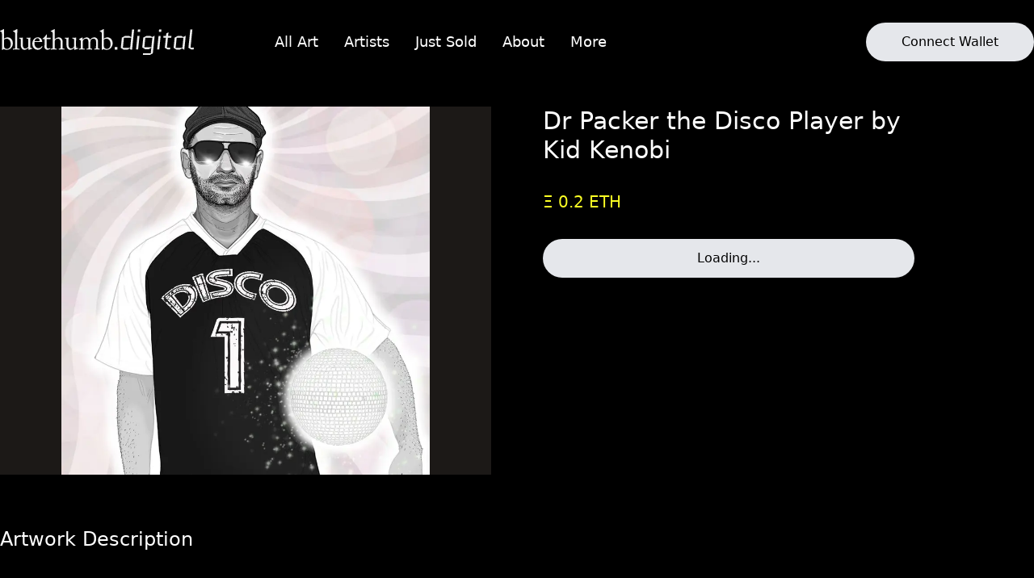

--- FILE ---
content_type: text/html; charset=utf-8
request_url: https://www.bluethumb.digital/artwork/31
body_size: 7427
content:
<!DOCTYPE html><html><head><meta name="viewport" content="width=device-width"/><meta charSet="utf-8"/><title>Bluethumb Digital</title><meta name="description" content="Bluethumb Digital"/><meta name="facebook-domain-verification" content="eu9g39gvb5zza6nw6s1e8usqju7blz"/><meta property="og:image" content="favicon.png"/><link rel="icon" href="/favicon.png"/><meta name="next-head-count" content="7"/><link rel="preload" href="/_next/static/css/3b601ce38877777f.css" as="style"/><link rel="stylesheet" href="/_next/static/css/3b601ce38877777f.css" data-n-g=""/><noscript data-n-css=""></noscript><script defer="" nomodule="" src="/_next/static/chunks/polyfills-5cd94c89d3acac5f.js"></script><script src="/_next/static/chunks/webpack-d2235f9fedc62fb6.js" defer=""></script><script src="/_next/static/chunks/framework-75db3117d1377048.js" defer=""></script><script src="/_next/static/chunks/main-07dcd2c08cf9a45f.js" defer=""></script><script src="/_next/static/chunks/pages/_app-4d8ce13cef08addc.js" defer=""></script><script src="/_next/static/chunks/4-292dc4cbe7455b51.js" defer=""></script><script src="/_next/static/chunks/pages/artwork/%5Bid%5D-76e8f0beacad392c.js" defer=""></script><script src="/_next/static/TrnAeF_yjzhWCXQlZDuzy/_buildManifest.js" defer=""></script><script src="/_next/static/TrnAeF_yjzhWCXQlZDuzy/_ssgManifest.js" defer=""></script><script src="/_next/static/TrnAeF_yjzhWCXQlZDuzy/_middlewareManifest.js" defer=""></script><style id="__jsx-e3e18730b09eccdd">.line.jsx-e3e18730b09eccdd{width:40px;height:2px;background-color:#fff;margin:8px 0;-webkit-transition:.4s;-moz-transition:.4s;-o-transition:.4s;transition:.4s}.full-height.jsx-e3e18730b09eccdd{height:-webkit-calc(100vh - -webkit-calc(100vh - 100%));height:-moz-calc(100vh - -moz-calc(100vh - 100%));height:calc(100vh - calc(100vh - 100%))}</style><style id="__jsx-8ee12a9a2c3490dd">.tile-template-columns.jsx-8ee12a9a2c3490dd{grid-template-columns:repeat(auto-fill,minmax(260px,1fr));grid-auto-columns:minmax(260px,1fr)}</style></head><body><div id="__next"><header class="jsx-e3e18730b09eccdd z-30 bg-black pl-4 sm:pl-0 "><div class="jsx-e3e18730b09eccdd container mx-auto grid grid-cols-3 items-center py-7"><div class="jsx-e3e18730b09eccdd col-span-2"><div class="jsx-e3e18730b09eccdd lg:grid lg:grid-cols-8 lg:items-center"><div class="jsx-e3e18730b09eccdd lg:col-span-3"><a href="/"><img class="w-48 lg:w-60" src="/assets/images/logo.svg" alt=""/></a></div><div class="jsx-e3e18730b09eccdd flex-col space-y-3 pt-6 text-white lg:col-span-5 lg:block lg:flex-row lg:space-y-0 lg:space-x-8 lg:pt-0 lg:pl-5 hidden"><a class="whitespace-nowrap text-xl font-light lg:text-lg undefined" href="/artworks">All Art</a><a class="whitespace-nowrap text-xl font-light lg:text-lg undefined" href="/artists">Artists</a><a class="whitespace-nowrap text-xl font-light lg:text-lg undefined" href="/just-sold">Just Sold</a><a class="whitespace-nowrap text-xl font-light lg:text-lg undefined" href="/about">About</a><a class="whitespace-nowrap text-xl font-light lg:text-lg lg:hidden" href="/drops">All Drops</a><a class="whitespace-nowrap text-xl font-light lg:text-lg lg:hidden" href="/interest">Expression of Interest</a><a class="whitespace-nowrap text-xl font-light lg:text-lg lg:hidden" href="/nft-frame">NFT Frame</a><a class="whitespace-nowrap text-xl font-light lg:text-lg lg:hidden" href="/frequently-asked-questions">Frequently Asked Questions</a><a class="whitespace-nowrap text-xl font-light lg:text-lg lg:hidden" href="https://www.our-trace.com/brand/bluethumb-digital">Our Carbon Footprint</a><div class="relative z-30 hidden lg:inline"><button class="text-xl font-light outline-none lg:text-lg" id="headlessui-menu-button-:Rn5d6:" type="button" aria-haspopup="true" aria-expanded="false">More</button></div><div class="jsx-e3e18730b09eccdd width-100 absolute bottom-12 left-2 z-1 w-1/2 sm:w-1/3 lg:hidden "><button class="transition duration-300 rounded-full bg-gray-200 py-3 text-black w-full hover:bg-bt-yellow">Connect Wallet</button></div></div></div></div><div class="jsx-e3e18730b09eccdd col-span-1 ml-auto"><div class="jsx-e3e18730b09eccdd header-aside-login hidden lg:block w-52"><button class="transition duration-300 rounded-full bg-gray-200 py-3 text-black w-full hover:bg-bt-yellow">Connect Wallet</button></div><div class="jsx-e3e18730b09eccdd absolute top-5 right-7 inline-block cursor-pointer lg:hidden "><div class="jsx-e3e18730b09eccdd"><div class="jsx-e3e18730b09eccdd line "></div><div class="jsx-e3e18730b09eccdd line "></div><div class="jsx-e3e18730b09eccdd line "></div></div></div></div></div><style></style></header><div class="container mx-auto px-7 pb-7 sm:px-0 pt-7"><div class="jsx-8ee12a9a2c3490dd sm:grid sm:grid-cols-2 sm:gap-x-16"><div class="jsx-8ee12a9a2c3490dd relative flex aspect-square items-center justify-center bg-stone-900 lg:aspect-[4/3]"><span style="box-sizing:border-box;display:inline-block;overflow:hidden;width:initial;height:initial;background:none;opacity:1;border:0;margin:0;padding:0;position:relative;max-width:100%"><span style="box-sizing:border-box;display:block;width:initial;height:initial;background:none;opacity:1;border:0;margin:0;padding:0;max-width:100%"><img style="display:block;max-width:100%;width:initial;height:initial;background:none;opacity:1;border:0;margin:0;padding:0" alt="" aria-hidden="true" src="data:image/svg+xml,%3csvg%20xmlns=%27http://www.w3.org/2000/svg%27%20version=%271.1%27%20width=%27800%27%20height=%27600%27/%3e"/></span><img alt="Kid Kenobi-31" src="[data-uri]" decoding="async" data-nimg="intrinsic" class="cursor-pointer" style="position:absolute;top:0;left:0;bottom:0;right:0;box-sizing:border-box;padding:0;border:none;margin:auto;display:block;width:0;height:0;min-width:100%;max-width:100%;min-height:100%;max-height:100%;object-fit:contain;object-position:center;filter:blur(20px);background-size:contain;background-image:url(&quot;[data-uri]&quot;);background-position:center"/><noscript><img alt="Kid Kenobi-31" srcSet="/_next/image?url=https%3A%2F%2Fbluethumb-digital.s3.ap-southeast-2.amazonaws.com%2Flarge_24_76c575e8d2.jpeg&amp;w=828&amp;q=75 1x, /_next/image?url=https%3A%2F%2Fbluethumb-digital.s3.ap-southeast-2.amazonaws.com%2Flarge_24_76c575e8d2.jpeg&amp;w=1920&amp;q=75 2x" src="/_next/image?url=https%3A%2F%2Fbluethumb-digital.s3.ap-southeast-2.amazonaws.com%2Flarge_24_76c575e8d2.jpeg&amp;w=1920&amp;q=75" decoding="async" data-nimg="intrinsic" style="position:absolute;top:0;left:0;bottom:0;right:0;box-sizing:border-box;padding:0;border:none;margin:auto;display:block;width:0;height:0;min-width:100%;max-width:100%;min-height:100%;max-height:100%;object-fit:contain;object-position:center" class="cursor-pointer" loading="lazy"/></noscript></span></div><div class="jsx-8ee12a9a2c3490dd"><div class="jsx-8ee12a9a2c3490dd max-w-[460px] space-y-8"><h2 class="jsx-8ee12a9a2c3490dd mt-16 text-3xl text-white line-clamp-2 sm:mt-0">Dr Packer the Disco Player by Kid Kenobi</h2><p class="jsx-8ee12a9a2c3490dd text-xl font-normal text-bt-yellow">Ξ 0.2 ETH </p><button class="transition duration-300 rounded-full bg-gray-200 py-3 text-black w-full hover:bg-bt-yellow">Loading...</button><div class="Toastify"></div></div></div></div><div class="jsx-8ee12a9a2c3490dd lg:w-2/3"><h4 class="jsx-8ee12a9a2c3490dd mt-16 text-2xl text-white">Artwork Description</h4><div class="jsx-8ee12a9a2c3490dd mt-8 text-gray-400">Well known Australian disco DJ and producer, Dr Packer.</div><h4 class="jsx-8ee12a9a2c3490dd mt-16 text-2xl text-white">NFT Frame</h4><div class="jsx-8ee12a9a2c3490dd mt-8 space-y-6 text-gray-400"><p class="jsx-8ee12a9a2c3490dd">NFT frames allow you to display your digital art physically in your home, office or gallery.</p><p class="jsx-8ee12a9a2c3490dd">These frames are shipped from Bluethumb HQ in Melbourne and come pre-installed with your NFT art (if you’ve purchased/minted it via Bluethumb.Digital).</p><p class="jsx-8ee12a9a2c3490dd">More on<a class="jsx-8ee12a9a2c3490dd ml-2 text-bt-yellow" href="/nft-frame">NFT Frames</a>.</p></div></div><div class="jsx-8ee12a9a2c3490dd tile-template-columns my-12 grid grid-flow-col grid-cols-2 gap-x-4 gap-y-12 overflow-x-auto md:grid-cols-5 md:gap-y-16 lg:gap-x-5"><div><a href="/artwork/74"><span style="box-sizing:border-box;display:inline-block;overflow:hidden;width:initial;height:initial;background:none;opacity:1;border:0;margin:0;padding:0;position:relative;max-width:100%"><span style="box-sizing:border-box;display:block;width:initial;height:initial;background:none;opacity:1;border:0;margin:0;padding:0;max-width:100%"><img style="display:block;max-width:100%;width:initial;height:initial;background:none;opacity:1;border:0;margin:0;padding:0" alt="" aria-hidden="true" src="data:image/svg+xml,%3csvg%20xmlns=%27http://www.w3.org/2000/svg%27%20version=%271.1%27%20width=%27400%27%20height=%27400%27/%3e"/></span><img alt="Kid Kenobi-74" src="[data-uri]" decoding="async" data-nimg="intrinsic" class="rounded" style="position:absolute;top:0;left:0;bottom:0;right:0;box-sizing:border-box;padding:0;border:none;margin:auto;display:block;width:0;height:0;min-width:100%;max-width:100%;min-height:100%;max-height:100%;object-fit:cover;object-position:top;filter:blur(20px);background-size:cover;background-image:url(&quot;[data-uri]&quot;);background-position:top"/><noscript><img alt="Kid Kenobi-74" srcSet="/_next/image?url=https%3A%2F%2Fbluethumb-digital.s3.ap-southeast-2.amazonaws.com%2Fmedium_66_c8da2004ca.jpeg&amp;w=640&amp;q=75 1x, /_next/image?url=https%3A%2F%2Fbluethumb-digital.s3.ap-southeast-2.amazonaws.com%2Fmedium_66_c8da2004ca.jpeg&amp;w=828&amp;q=75 2x" src="/_next/image?url=https%3A%2F%2Fbluethumb-digital.s3.ap-southeast-2.amazonaws.com%2Fmedium_66_c8da2004ca.jpeg&amp;w=828&amp;q=75" decoding="async" data-nimg="intrinsic" style="position:absolute;top:0;left:0;bottom:0;right:0;box-sizing:border-box;padding:0;border:none;margin:auto;display:block;width:0;height:0;min-width:100%;max-width:100%;min-height:100%;max-height:100%;object-fit:cover;object-position:top" class="rounded" loading="lazy"/></noscript></span><p class="mt-3 truncate text-base font-normal text-white md:mt-6 md:text-xl">Everybody Loves a Fat Boy Slim by Kid Kenobi</p></a><div class="my-3 __divider w-full"></div><div class="flex flex-row items-center"><p class="text-xs font-normal text-bt-yellow lg:text-base">Ξ 0.6 ETH </p></div></div></div></div><footer class="mt-24 border-t border-white bg-black py-8 pl-8 text-sm sm:pl-0"><div class="container mx-auto grid space-y-5 md:grid-cols-3 md:gap-x-16 md:space-y-0"><div><a href="/"><img class="w-[240px]" src="/assets/images/logo.svg" alt=""/></a><div class="mt-4 flex space-x-4"><a href="https://discord.gg/h4TUtd5M"><svg aria-hidden="true" focusable="false" data-prefix="fab" data-icon="discord" class="svg-inline--fa fa-discord h-5 cursor-pointer text-white" role="img" xmlns="http://www.w3.org/2000/svg" viewBox="0 0 640 512"><path fill="currentColor" d="M524.5 69.84a1.5 1.5 0 0 0 -.764-.7A485.1 485.1 0 0 0 404.1 32.03a1.816 1.816 0 0 0 -1.923 .91 337.5 337.5 0 0 0 -14.9 30.6 447.8 447.8 0 0 0 -134.4 0 309.5 309.5 0 0 0 -15.14-30.6 1.89 1.89 0 0 0 -1.924-.91A483.7 483.7 0 0 0 116.1 69.14a1.712 1.712 0 0 0 -.788 .676C39.07 183.7 18.19 294.7 28.43 404.4a2.016 2.016 0 0 0 .765 1.375A487.7 487.7 0 0 0 176 479.9a1.9 1.9 0 0 0 2.063-.676A348.2 348.2 0 0 0 208.1 430.4a1.86 1.86 0 0 0 -1.019-2.588 321.2 321.2 0 0 1 -45.87-21.85 1.885 1.885 0 0 1 -.185-3.126c3.082-2.309 6.166-4.711 9.109-7.137a1.819 1.819 0 0 1 1.9-.256c96.23 43.92 200.4 43.92 295.5 0a1.812 1.812 0 0 1 1.924 .233c2.944 2.426 6.027 4.851 9.132 7.16a1.884 1.884 0 0 1 -.162 3.126 301.4 301.4 0 0 1 -45.89 21.83 1.875 1.875 0 0 0 -1 2.611 391.1 391.1 0 0 0 30.01 48.81 1.864 1.864 0 0 0 2.063 .7A486 486 0 0 0 610.7 405.7a1.882 1.882 0 0 0 .765-1.352C623.7 277.6 590.9 167.5 524.5 69.84zM222.5 337.6c-28.97 0-52.84-26.59-52.84-59.24S193.1 219.1 222.5 219.1c29.67 0 53.31 26.82 52.84 59.24C275.3 310.1 251.9 337.6 222.5 337.6zm195.4 0c-28.97 0-52.84-26.59-52.84-59.24S388.4 219.1 417.9 219.1c29.67 0 53.31 26.82 52.84 59.24C470.7 310.1 447.5 337.6 417.9 337.6z"></path></svg></a><a href="https://twitter.com/bluethumbart"><svg aria-hidden="true" focusable="false" data-prefix="fab" data-icon="twitter" class="svg-inline--fa fa-twitter h-5 cursor-pointer text-white" role="img" xmlns="http://www.w3.org/2000/svg" viewBox="0 0 512 512"><path fill="currentColor" d="M459.4 151.7c.325 4.548 .325 9.097 .325 13.65 0 138.7-105.6 298.6-298.6 298.6-59.45 0-114.7-17.22-161.1-47.11 8.447 .974 16.57 1.299 25.34 1.299 49.06 0 94.21-16.57 130.3-44.83-46.13-.975-84.79-31.19-98.11-72.77 6.498 .974 12.99 1.624 19.82 1.624 9.421 0 18.84-1.3 27.61-3.573-48.08-9.747-84.14-51.98-84.14-102.1v-1.299c13.97 7.797 30.21 12.67 47.43 13.32-28.26-18.84-46.78-51.01-46.78-87.39 0-19.49 5.197-37.36 14.29-52.95 51.65 63.67 129.3 105.3 216.4 109.8-1.624-7.797-2.599-15.92-2.599-24.04 0-57.83 46.78-104.9 104.9-104.9 30.21 0 57.5 12.67 76.67 33.14 23.72-4.548 46.46-13.32 66.6-25.34-7.798 24.37-24.37 44.83-46.13 57.83 21.12-2.273 41.58-8.122 60.43-16.24-14.29 20.79-32.16 39.31-52.63 54.25z"></path></svg></a><a href="https://www.instagram.com/bluethumb.digital"><svg aria-hidden="true" focusable="false" data-prefix="fab" data-icon="instagram" class="svg-inline--fa fa-instagram h-5 cursor-pointer text-white" role="img" xmlns="http://www.w3.org/2000/svg" viewBox="0 0 448 512"><path fill="currentColor" d="M224.1 141c-63.6 0-114.9 51.3-114.9 114.9s51.3 114.9 114.9 114.9S339 319.5 339 255.9 287.7 141 224.1 141zm0 189.6c-41.1 0-74.7-33.5-74.7-74.7s33.5-74.7 74.7-74.7 74.7 33.5 74.7 74.7-33.6 74.7-74.7 74.7zm146.4-194.3c0 14.9-12 26.8-26.8 26.8-14.9 0-26.8-12-26.8-26.8s12-26.8 26.8-26.8 26.8 12 26.8 26.8zm76.1 27.2c-1.7-35.9-9.9-67.7-36.2-93.9-26.2-26.2-58-34.4-93.9-36.2-37-2.1-147.9-2.1-184.9 0-35.8 1.7-67.6 9.9-93.9 36.1s-34.4 58-36.2 93.9c-2.1 37-2.1 147.9 0 184.9 1.7 35.9 9.9 67.7 36.2 93.9s58 34.4 93.9 36.2c37 2.1 147.9 2.1 184.9 0 35.9-1.7 67.7-9.9 93.9-36.2 26.2-26.2 34.4-58 36.2-93.9 2.1-37 2.1-147.8 0-184.8zM398.8 388c-7.8 19.6-22.9 34.7-42.6 42.6-29.5 11.7-99.5 9-132.1 9s-102.7 2.6-132.1-9c-19.6-7.8-34.7-22.9-42.6-42.6-11.7-29.5-9-99.5-9-132.1s-2.6-102.7 9-132.1c7.8-19.6 22.9-34.7 42.6-42.6 29.5-11.7 99.5-9 132.1-9s102.7-2.6 132.1 9c19.6 7.8 34.7 22.9 42.6 42.6 11.7 29.5 9 99.5 9 132.1s2.7 102.7-9 132.1z"></path></svg></a></div><div class="mt-4 text-xs md:max-w-[245px]"><p class="mb-3 font-light text-white">Get the Bluethumb Digital and NFT news</p><form class="mt-1 flex justify-between space-x-4 rounded-full bg-neutral-800 pl-3 pr-1" accept-charset="UTF-8"><input class="border-0 bg-neutral-800 text-xs text-white outline-none" name="email" type="email" required="" placeholder="Email" tabindex="1" value=""/><button class="my-1 rounded-full bg-white px-2 py-1 text-black" type="submit" tabindex="2">Register</button></form><div class="mt-4"><img class="w-[125px] rounded" src="/assets/images/our-trace.png" alt="Our Trace Badge"/></div></div></div><ul class="space-y-5 text-neutral-400"><li><a href="/interest">Expression of Interest</a></li><li><a href="https://opensea.io/collection/bluethumb-digital-genesis" target="_blank" rel="noopener noreferrer">Bluethumb Digital Collection (Opensea)</a></li><li><a href="/drops">All Drops</a></li><li><a href="/frequently-asked-questions">Contact</a></li></ul><ul class="space-y-5 text-neutral-400"><li><a href="https://www.our-trace.com/brand/bluethumb-digital" target="_blank" rel="noopener noreferrer">Our carbon footprint</a></li><li><a href="https://bluethumb.com.au/p/terms-conditions" target="_blank" rel="noopener noreferrer">Terms &amp; Conditions</a></li><li><a href="https://bluethumb.com.au/p/privacy-security-policy" target="_blank" rel="noopener noreferrer">Privacy &amp; Security</a></li><li>© <!-- -->2026<!-- --> Bluethumb All Rights Reserved</li></ul></div></footer></div><script id="__NEXT_DATA__" type="application/json">{"props":{"pageProps":{"asset":{"id":31,"attributes":{"title":"Dr Packer the Disco Player by Kid Kenobi","edition":"1 ","description":"Well known Australian disco DJ and producer, Dr Packer.","price":0.2,"sold":false,"createdAt":"2022-09-14T05:58:05.572Z","updatedAt":"2022-10-03T23:31:54.279Z","publishedAt":"2022-09-14T05:58:05.562Z","opensea_id":"24","image":{"data":{"id":95,"attributes":{"name":"24.jpeg","alternativeText":null,"caption":null,"width":3000,"height":3000,"formats":{"large":{"ext":".jpeg","url":"https://bluethumb-digital.s3.ap-southeast-2.amazonaws.com/large_24_76c575e8d2.jpeg","hash":"large_24_76c575e8d2","mime":"image/jpeg","name":"large_24.jpeg","path":null,"size":105.37,"width":1000,"height":1000},"small":{"ext":".jpeg","url":"https://bluethumb-digital.s3.ap-southeast-2.amazonaws.com/small_24_76c575e8d2.jpeg","hash":"small_24_76c575e8d2","mime":"image/jpeg","name":"small_24.jpeg","path":null,"size":34.68,"width":500,"height":500},"medium":{"ext":".jpeg","url":"https://bluethumb-digital.s3.ap-southeast-2.amazonaws.com/medium_24_76c575e8d2.jpeg","hash":"medium_24_76c575e8d2","mime":"image/jpeg","name":"medium_24.jpeg","path":null,"size":66.61,"width":750,"height":750},"thumbnail":{"ext":".jpeg","url":"https://bluethumb-digital.s3.ap-southeast-2.amazonaws.com/thumbnail_24_76c575e8d2.jpeg","hash":"thumbnail_24_76c575e8d2","mime":"image/jpeg","name":"thumbnail_24.jpeg","path":null,"size":5.33,"width":156,"height":156}},"hash":"24_76c575e8d2","ext":".jpeg","mime":"image/jpeg","size":577.77,"url":"https://bluethumb-digital.s3.ap-southeast-2.amazonaws.com/24_76c575e8d2.jpeg","previewUrl":null,"provider":"aws-s3","provider_metadata":null,"createdAt":"2022-09-14T05:58:19.510Z","updatedAt":"2022-09-14T05:58:19.510Z","placeholder":"[data-uri]"}}},"animation":{"data":null},"btd_artist":{"data":{"id":26,"attributes":{"full_name":"Kid Kenobi","email":"empty@empty.com","phone_number":"1234567","slug":"kid-kenobi","bio":"Art has always been my first passion. I drew constantly as a kid, coming first in year 12 art and exhibiting in Art Express the same year. But I drifted away from art for various reasons. After a 25 year long career as a touring DJ and music producer I'm stoked to be returning to art. I'm especially excited to be using technology alongside the traditional drawing medium, and hope to bring some of my music to my art as well!","location":"empty","instagram_link":"https://www.instagram.com/kidkenobiofficial/","facebook_link":null,"eth_address":null,"indigenous_australian_heritage":false,"createdAt":"2022-09-13T11:44:54.606Z","updatedAt":"2022-09-14T08:58:48.993Z","publishedAt":"2022-09-13T11:44:54.606Z","profile_picture":{"data":{"id":39,"attributes":{"name":"kid-kenobi_cover.jpeg","alternativeText":null,"caption":null,"width":300,"height":300,"formats":{"thumbnail":{"ext":".jpeg","url":"https://bluethumb-digital.s3.ap-southeast-2.amazonaws.com/thumbnail_kid_kenobi_cover_bf07451f20.jpeg","hash":"thumbnail_kid_kenobi_cover_bf07451f20","mime":"image/jpeg","name":"thumbnail_kid-kenobi_cover.jpeg","path":null,"size":3.04,"width":156,"height":156}},"hash":"kid_kenobi_cover_bf07451f20","ext":".jpeg","mime":"image/jpeg","size":7.5,"url":"https://bluethumb-digital.s3.ap-southeast-2.amazonaws.com/kid_kenobi_cover_bf07451f20.jpeg","previewUrl":null,"provider":"aws-s3","provider_metadata":null,"createdAt":"2022-09-13T11:45:01.462Z","updatedAt":"2022-09-13T11:45:01.462Z","placeholder":"[data-uri]"}}}}}},"btd_drop":{"data":{"id":3,"attributes":{"title":"genesis","createdAt":"2022-08-02T07:42:12.209Z","updatedAt":"2022-10-03T05:42:17.202Z","publishedAt":"2022-08-02T07:42:17.259Z","description":"[Genesis](/genesis) is the inaugural collection for Bluethumb Digital: a curation of exclusive\n\nartworks from some of Australia’s best digital artists. Owning one of the 92 Genesis\n\nartwork gives you priority access to future drops.","release_date":"2022-02-20","slug":"genesis"}}}}},"assets":[{"id":74,"attributes":{"title":"Everybody Loves a Fat Boy Slim by Kid Kenobi","edition":"1","description":"The legend Fat Boy Slim (original music by me).","price":0.6,"sold":false,"createdAt":"2022-09-14T07:30:38.923Z","updatedAt":"2022-10-03T23:32:55.206Z","publishedAt":"2022-09-14T07:30:38.918Z","opensea_id":"66","image":{"data":{"id":161,"attributes":{"name":"66.jpeg","alternativeText":null,"caption":null,"width":1230,"height":1638,"formats":{"large":{"ext":".jpeg","url":"https://bluethumb-digital.s3.ap-southeast-2.amazonaws.com/large_66_c8da2004ca.jpeg","hash":"large_66_c8da2004ca","mime":"image/jpeg","name":"large_66.jpeg","path":null,"size":197.85,"width":751,"height":1000},"small":{"ext":".jpeg","url":"https://bluethumb-digital.s3.ap-southeast-2.amazonaws.com/small_66_c8da2004ca.jpeg","hash":"small_66_c8da2004ca","mime":"image/jpeg","name":"small_66.jpeg","path":null,"size":51.56,"width":375,"height":500},"medium":{"ext":".jpeg","url":"https://bluethumb-digital.s3.ap-southeast-2.amazonaws.com/medium_66_c8da2004ca.jpeg","hash":"medium_66_c8da2004ca","mime":"image/jpeg","name":"medium_66.jpeg","path":null,"size":118.37,"width":563,"height":750},"thumbnail":{"ext":".jpeg","url":"https://bluethumb-digital.s3.ap-southeast-2.amazonaws.com/thumbnail_66_c8da2004ca.jpeg","hash":"thumbnail_66_c8da2004ca","mime":"image/jpeg","name":"thumbnail_66.jpeg","path":null,"size":5,"width":117,"height":156}},"hash":"66_c8da2004ca","ext":".jpeg","mime":"image/jpeg","size":425.63,"url":"https://bluethumb-digital.s3.ap-southeast-2.amazonaws.com/66_c8da2004ca.jpeg","previewUrl":null,"provider":"aws-s3","provider_metadata":null,"createdAt":"2022-09-14T07:31:25.299Z","updatedAt":"2022-09-14T07:31:25.299Z","placeholder":"[data-uri]"}}},"animation":{"data":{"id":162,"attributes":{"name":"66.mp4","alternativeText":null,"caption":null,"width":null,"height":null,"formats":null,"hash":"66_66f6bd58d7","ext":".mp4","mime":"video/mp4","size":13870.56,"url":"https://bluethumb-digital.s3.ap-southeast-2.amazonaws.com/66_66f6bd58d7.mp4","previewUrl":null,"provider":"aws-s3","provider_metadata":null,"createdAt":"2022-09-14T07:31:46.531Z","updatedAt":"2022-09-14T07:31:46.531Z","placeholder":null}}},"btd_artist":{"data":{"id":26,"attributes":{"full_name":"Kid Kenobi","email":"empty@empty.com","phone_number":"1234567","slug":"kid-kenobi","bio":"Art has always been my first passion. I drew constantly as a kid, coming first in year 12 art and exhibiting in Art Express the same year. But I drifted away from art for various reasons. After a 25 year long career as a touring DJ and music producer I'm stoked to be returning to art. I'm especially excited to be using technology alongside the traditional drawing medium, and hope to bring some of my music to my art as well!","location":"empty","instagram_link":"https://www.instagram.com/kidkenobiofficial/","facebook_link":null,"eth_address":null,"indigenous_australian_heritage":false,"createdAt":"2022-09-13T11:44:54.606Z","updatedAt":"2022-09-14T08:58:48.993Z","publishedAt":"2022-09-13T11:44:54.606Z","profile_picture":{"data":{"id":39,"attributes":{"name":"kid-kenobi_cover.jpeg","alternativeText":null,"caption":null,"width":300,"height":300,"formats":{"thumbnail":{"ext":".jpeg","url":"https://bluethumb-digital.s3.ap-southeast-2.amazonaws.com/thumbnail_kid_kenobi_cover_bf07451f20.jpeg","hash":"thumbnail_kid_kenobi_cover_bf07451f20","mime":"image/jpeg","name":"thumbnail_kid-kenobi_cover.jpeg","path":null,"size":3.04,"width":156,"height":156}},"hash":"kid_kenobi_cover_bf07451f20","ext":".jpeg","mime":"image/jpeg","size":7.5,"url":"https://bluethumb-digital.s3.ap-southeast-2.amazonaws.com/kid_kenobi_cover_bf07451f20.jpeg","previewUrl":null,"provider":"aws-s3","provider_metadata":null,"createdAt":"2022-09-13T11:45:01.462Z","updatedAt":"2022-09-13T11:45:01.462Z","placeholder":"[data-uri]"}}}}}},"btd_drop":{"data":{"id":3,"attributes":{"title":"genesis","createdAt":"2022-08-02T07:42:12.209Z","updatedAt":"2022-10-03T05:42:17.202Z","publishedAt":"2022-08-02T07:42:17.259Z","description":"[Genesis](/genesis) is the inaugural collection for Bluethumb Digital: a curation of exclusive\n\nartworks from some of Australia’s best digital artists. Owning one of the 92 Genesis\n\nartwork gives you priority access to future drops.","release_date":"2022-02-20","slug":"genesis"}}}}}],"id":"31"},"__N_SSG":true},"page":"/artwork/[id]","query":{"id":"31"},"buildId":"TrnAeF_yjzhWCXQlZDuzy","isFallback":false,"gsp":true,"scriptLoader":[]}</script></body></html>

--- FILE ---
content_type: application/javascript; charset=utf-8
request_url: https://www.bluethumb.digital/_next/static/chunks/769.02055c97e7f46833.js
body_size: 8135
content:
(self.webpackChunk_N_E=self.webpackChunk_N_E||[]).push([[769],{769:function(e){e.exports=function(e){var t={};function n(r){if(t[r])return t[r].exports;var o=t[r]={i:r,l:!1,exports:{}};return e[r].call(o.exports,o,o.exports,n),o.l=!0,o.exports}return n.m=e,n.c=t,n.d=function(e,t,r){n.o(e,t)||Object.defineProperty(e,t,{enumerable:!0,get:r})},n.r=function(e){"undefined"!=typeof Symbol&&Symbol.toStringTag&&Object.defineProperty(e,Symbol.toStringTag,{value:"Module"}),Object.defineProperty(e,"__esModule",{value:!0})},n.t=function(e,t){if(1&t&&(e=n(e)),8&t)return e;if(4&t&&"object"==typeof e&&e&&e.__esModule)return e;var r=Object.create(null);if(n.r(r),Object.defineProperty(r,"default",{enumerable:!0,value:e}),2&t&&"string"!=typeof e)for(var o in e)n.d(r,o,function(t){return e[t]}.bind(null,o));return r},n.n=function(e){var t=e&&e.__esModule?function(){return e.default}:function(){return e};return n.d(t,"a",t),t},n.o=function(e,t){return Object.prototype.hasOwnProperty.call(e,t)},n.p="",n(n.s=8)}([function(e,t,n){"use strict";function r(e){for(var n in e)t.hasOwnProperty(n)||(t[n]=e[n])}Object.defineProperty(t,"__esModule",{value:!0}),r(n(13)),r(n(17))},function(e,t,n){"use strict";Object.defineProperty(t,"__esModule",{value:!0});var r=n(18);function o(e){var n,i;return e.jsonrpc=e.jsonrpc||t.JSON_RPC_VERSION,e.id=r.getPayloadId(),e.batch||"eth_batchRequest"===e.method?(e.method="eth_batchRequest",e.batch=null!=(i=null===(n=e.batch)||void 0===n?void 0:n.map((function(e){return o(e)})))?i:[],e):(e.params=e.params||[],e)}t.JSON_RPC_VERSION="2.0",t.createJsonRpcRequestPayload=function(e,n){var o=[{}];return n&&(o=Array.isArray(n)?n:[{to:n.to,value:n.amount}]),{params:o,method:e,jsonrpc:t.JSON_RPC_VERSION,id:r.getPayloadId()}},t.createJsonRpcBatchRequestPayload=function(e){void 0===e&&(e=[]);var n=Array.isArray(e)?e:[e];return{method:"eth_batchRequest",jsonrpc:t.JSON_RPC_VERSION,id:r.getPayloadId(),batch:n.filter(Boolean).map((function(e){return o(e)}))}},t.standardizeRequestPayload=o},function(e,t,n){"use strict";var r,o=this&&this.__extends||(r=function(e,t){return(r=Object.setPrototypeOf||{__proto__:[]}instanceof Array&&function(e,t){e.__proto__=t}||function(e,t){for(var n in t)t.hasOwnProperty(n)&&(e[n]=t[n])})(e,t)},function(e,t){function n(){this.constructor=e}r(e,t),e.prototype=null===t?Object.create(t):(n.prototype=t.prototype,new n)});Object.defineProperty(t,"__esModule",{value:!0});var i=n(0),a=n(4),s=function(e){function t(n,r){var o=e.call(this,"Fortmatic SDK Error: ["+n+"] "+r)||this;return o.code=n,o.__proto__=Error,Object.setPrototypeOf(o,t.prototype),o}return o(t,e),t}(Error);t.FortmaticError=s;var u=function(){function e(e,t){this.code=e,this.message="Fortmatic SDK Warning: ["+e+"] "+t}return e.prototype.log=function(){console.warn(this.message)},e}();t.FortmaticWarning=u;var c=function(e){function t(n){var r,o,s=e.call(this)||this;s.__proto__=Error;var u=Number(null===(r=n)||void 0===r?void 0:r.code),c=(null===(o=n)||void 0===o?void 0:o.message)||"Internal error";return s.code=a.isJsonRpcErrorCode(u)?u:i.RPCErrorCode.InternalError,s.message="Fortmatic RPC Error: ["+s.code+"] "+c,Object.setPrototypeOf(s,t.prototype),s}return o(t,e),t}(Error);t.RpcError=c,t.createMissingApiKeyError=function(){return new s(i.SDKErrorCode.MissingApiKey,"Please provide a Fortmatic API key that you acquired from the developer dashboard.")},t.createModalNotReadyError=function(){return new s(i.SDKErrorCode.ModalNotReady,"Modal is not ready.")},t.createInvalidArgumentError=function(e){var t,n,r;return new s(i.SDKErrorCode.InvalidArgument,"Invalid "+(r=(t=e.argIndex+1)%100,(1===(n=t%10)&&11!==r?t+"st":2===n&&12!==r?t+"nd":3===n&&13!==r?t+"rd":t+"th")+" argument given to `")+e.functionName+"`.\n  Expected: `"+e.expected+"`\n  Received: `"+e.received+"`")},t.createSynchronousWeb3MethodWarning=function(){return new u(i.SDKWarningCode.SyncWeb3Method,"Non-async web3 methods will be deprecated in web3 > 1.0 and are not supported by the Fortmatic provider. An async method is to be used instead.")},t.createDuplicateIframeWarning=function(){return new u(i.SDKWarningCode.DuplicateIframe,"Duplicate iframes found.")}},function(e,t,n){"use strict";Object.defineProperty(t,"__esModule",{value:!0});var r=n(1);t.emitWeb3Payload=function(e,t,n){return void 0===n&&(n=[]),new Promise((function(o,i){e.sendAsync(r.createJsonRpcRequestPayload(t,n),(function(e,t){e?i(e):o(t.result)}))}))},t.emitFortmaticPayload=function(e,t){return new Promise((function(n,r){e.sendFortmaticAsync(t,(function(e,t){e?r(e):n(t?t.result:{})}))}))}},function(e,t,n){"use strict";Object.defineProperty(t,"__esModule",{value:!0});var r=n(0);function o(e){return!!e&&!(!e.jsonrpc||!e.id||!e.method||!e.batch||e.params)}function i(e){return!!e&&!(!e.jsonrpc||!e.id||!e.method||!e.params||e.batch)}t.isJsonRpcBatchRequestPayload=o,t.isJsonRpcRequestPayload=i,t.isJsonRpcResponsePayload=function(e){return!!e&&!(!e.jsonrpc||!e.id||!e.result&&null!==e.result&&!e.error)},t.isFmRequest=function(e){return!(!e||!e.payload)&&i(e.payload)},t.isFmBatchRequest=function(e){return!(!e||!e.payload)&&o(e.payload)},t.isFmPayloadMethod=function(e){return!!e&&"string"==typeof e&&Object.values(r.FmPayloadMethod).includes(e)},t.isJsonRpcErrorCode=function(e){return!!e&&"number"==typeof e&&Object.values(r.RPCErrorCode).includes(e)}},function(e,t,n){"use strict";Object.defineProperty(t,"__esModule",{value:!0});t.BaseModule=function(e){this.sdk=e}},function(e,t,n){"use strict";var r=this&&this.__awaiter||function(e,t,n,r){return new(n||(n=Promise))((function(o,i){function a(e){try{u(r.next(e))}catch(e){i(e)}}function s(e){try{u(r.throw(e))}catch(e){i(e)}}function u(e){var t;e.done?o(e.value):(t=e.value,t instanceof n?t:new n((function(e){e(t)}))).then(a,s)}u((r=r.apply(e,t||[])).next())}))},o=this&&this.__generator||function(e,t){var n,r,o,i,a={label:0,sent:function(){if(1&o[0])throw o[1];return o[1]},trys:[],ops:[]};return i={next:s(0),throw:s(1),return:s(2)},"function"==typeof Symbol&&(i[Symbol.iterator]=function(){return this}),i;function s(i){return function(s){return function(i){if(n)throw new TypeError("Generator is already executing.");for(;a;)try{if(n=1,r&&(o=2&i[0]?r.return:i[0]?r.throw||((o=r.return)&&o.call(r),0):r.next)&&!(o=o.call(r,i[1])).done)return o;switch(r=0,o&&(i=[2&i[0],o.value]),i[0]){case 0:case 1:o=i;break;case 4:return a.label++,{value:i[1],done:!1};case 5:a.label++,r=i[1],i=[0];continue;case 7:i=a.ops.pop(),a.trys.pop();continue;default:if(!(o=(o=a.trys).length>0&&o[o.length-1])&&(6===i[0]||2===i[0])){a=0;continue}if(3===i[0]&&(!o||i[1]>o[0]&&i[1]<o[3])){a.label=i[1];break}if(6===i[0]&&a.label<o[1]){a.label=o[1],o=i;break}if(o&&a.label<o[2]){a.label=o[2],a.ops.push(i);break}o[2]&&a.ops.pop(),a.trys.pop();continue}i=t.call(e,a)}catch(e){i=[6,e],r=0}finally{n=o=0}if(5&i[0])throw i[1];return{value:i[0]?i[1]:void 0,done:!0}}([i,s])}}},i=this&&this.__values||function(e){var t="function"==typeof Symbol&&Symbol.iterator,n=t&&e[t],r=0;if(n)return n.call(e);if(e&&"number"==typeof e.length)return{next:function(){return e&&r>=e.length&&(e=void 0),{value:e&&e[r++],done:!e}}};throw new TypeError(t?"Object is not iterable.":"Symbol.iterator is not defined.")};Object.defineProperty(t,"__esModule",{value:!0});var a=n(0),s=n(4),u=n(7),c=n(2);function l(e,t){var n,r,o,i,a,c;!function(e){var t,n,r,o,i,a,s=!!e.data.response.error||!!e.data.response.message||!!e.data.response.code,u={message:(n=null===(t=e.data.response.error)||void 0===t?void 0:t.message,r=null!=n?n:e.data.response.message,null!=r?r:"Fortmatic: Modal was closed without executing action!"),code:(i=null===(o=e.data.response.error)||void 0===o?void 0:o.code,a=null!=i?i:e.data.response.code,null!=a?a:1)};e.data.response.error=s?u:null}(t);var l=null!=(r=null===(n=t.data.response)||void 0===n?void 0:n.id)?r:void 0;return{response:new u.JsonRpcResponse(function(e,t){return t&&s.isJsonRpcBatchRequestPayload(e)&&e.batch.find((function(e){return e.id===t}))||e}(e,l)).applyResult(null===(o=t.data.response)||void 0===o?void 0:o.result).applyError(null===(i=t.data.response)||void 0===i?void 0:i.error),id:(c=null===(a=t.data.response)||void 0===a?void 0:a.id,null!=c?c:void 0)}}var d=function(){function e(e,t){this.endpoint=e,this.encodedQueryParams=t,this.messageHandlers=new Set,this.initMessageListener()}return e.prototype.post=function(e,t,n){return r(this,void 0,void 0,(function(){var r,i=this;return o(this,(function(o){switch(o.label){case 0:return[4,e.iframe];case 1:return r=o.sent(),[2,new Promise((function(e,o){if(r.contentWindow){var d=[],p=s.isJsonRpcBatchRequestPayload(n)?n.batch.map((function(e){return e.id})):[];r.contentWindow.postMessage({msgType:t+"-"+i.encodedQueryParams,payload:n},"*");var f=i.on(a.FmIncomingWindowMessage.FORTMATIC_HANDLE_RESPONSE,(h=function(){f(),y()},function(t){var r=l(n,t),o=r.id,i=r.response;o&&s.isJsonRpcBatchRequestPayload(n)&&p.includes(o)?(d.push(i.payload),d.length===n.batch.length&&(h(),e(d))):o&&o===n.id&&(h(),e(i.payload))})),y=i.on(a.FmIncomingWindowMessage.FORTMATIC_USER_DENIED,function(t){return function(r){var o=l(n,r),i=o.id,a=o.response,c={message:"Fortmatic: Modal was closed without executing action!",code:1},f=a.hasError?a.payload:a.applyError(c).payload;if(i&&s.isJsonRpcBatchRequestPayload(n)&&p.includes(i)){d.push(f);for(var y=d.length;y<n.batch.length;y++)d.push(new u.JsonRpcResponse(n.batch[y]).applyError(c).payload);t(),e(d)}else i&&i===n.id&&(t(),e(f))}}((function(){y(),f()})))}else o(c.createModalNotReadyError());var h}))]}}))}))},e.prototype.on=function(e,t){var n=this,r=t.bind(window),o=function(t){t.data.msgType===e+"-"+n.encodedQueryParams&&r(t)};return this.messageHandlers.add(o),function(){return n.messageHandlers.delete(o)}},e.prototype.initMessageListener=function(){var e=this;window.addEventListener("message",(function(t){var n,r,o;if(t.origin===e.endpoint&&t.data&&t.data.msgType&&e.messageHandlers.size){t.data.response=null!=(o=t.data.response)?o:{};try{for(var a=i(e.messageHandlers.values()),s=a.next();!s.done;s=a.next())(0,s.value)(t)}catch(e){n={error:e}}finally{try{s&&!s.done&&(r=a.return)&&r.call(a)}finally{if(n)throw n.error}}}}))},e}();t.FmPayloadTransport=d},function(e,t,n){"use strict";Object.defineProperty(t,"__esModule",{value:!0});var r=n(4),o=function(){function e(t){t instanceof e?(this._jsonrpc=t.payload.jsonrpc,this._id=t.payload.id,this._result=t.payload.result,this._error=t.payload.error):r.isJsonRpcResponsePayload(t)?(this._jsonrpc=t.jsonrpc,this._id=t.id,this._result=t.result,this._error=t.error):(this._jsonrpc=t.jsonrpc,this._id=t.id,this._result=null,this._error=null)}return e.prototype.applyError=function(e){return this._error=e,this},e.prototype.applyResult=function(e){return this._result=e,this},Object.defineProperty(e.prototype,"hasError",{get:function(){return void 0!==this._error&&null!==this._error},enumerable:!0,configurable:!0}),Object.defineProperty(e.prototype,"hasResult",{get:function(){return void 0!==this._result&&null!==this._result},enumerable:!0,configurable:!0}),Object.defineProperty(e.prototype,"payload",{get:function(){return{jsonrpc:this._jsonrpc,id:this._id,result:this._result,error:this._error}},enumerable:!0,configurable:!0}),e}();t.JsonRpcResponse=o},function(e,t,n){e.exports=n(9)},function(e,t,n){"use strict";var r=this&&this.__assign||function(){return(r=Object.assign||function(e){for(var t,n=1,r=arguments.length;n<r;n++)for(var o in t=arguments[n])Object.prototype.hasOwnProperty.call(t,o)&&(e[o]=t[o]);return e}).apply(this,arguments)},o=this&&this.__importStar||function(e){if(e&&e.__esModule)return e;var t={};if(null!=e)for(var n in e)Object.hasOwnProperty.call(e,n)&&(t[n]=e[n]);return t.default=e,t};Object.defineProperty(t,"__esModule",{value:!0});var i=n(10);t.default=i.Fortmatic;var a=n(2);t.FortmaticError=a.FortmaticError,t.FortmaticWarning=a.FortmaticWarning,t.RpcError=a.RpcError;var s=o(n(0));Object.assign(i.Fortmatic,r(r({},s),{FortmaticError:a.FortmaticError,FortmaticWarning:a.FortmaticWarning,RpcError:a.RpcError})),function(e){for(var n in e)t.hasOwnProperty(n)||(t[n]=e[n])}(n(0))},function(e,t,n){"use strict";var r,o=this&&this.__extends||(r=function(e,t){return(r=Object.setPrototypeOf||{__proto__:[]}instanceof Array&&function(e,t){e.__proto__=t}||function(e,t){for(var n in t)t.hasOwnProperty(n)&&(e[n]=t[n])})(e,t)},function(e,t){function n(){this.constructor=e}r(e,t),e.prototype=null===t?Object.create(t):(n.prototype=t.prototype,new n)}),i=this&&this.__awaiter||function(e,t,n,r){return new(n||(n=Promise))((function(o,i){function a(e){try{u(r.next(e))}catch(e){i(e)}}function s(e){try{u(r.throw(e))}catch(e){i(e)}}function u(e){var t;e.done?o(e.value):(t=e.value,t instanceof n?t:new n((function(e){e(t)}))).then(a,s)}u((r=r.apply(e,t||[])).next())}))},a=this&&this.__generator||function(e,t){var n,r,o,i,a={label:0,sent:function(){if(1&o[0])throw o[1];return o[1]},trys:[],ops:[]};return i={next:s(0),throw:s(1),return:s(2)},"function"==typeof Symbol&&(i[Symbol.iterator]=function(){return this}),i;function s(i){return function(s){return function(i){if(n)throw new TypeError("Generator is already executing.");for(;a;)try{if(n=1,r&&(o=2&i[0]?r.return:i[0]?r.throw||((o=r.return)&&o.call(r),0):r.next)&&!(o=o.call(r,i[1])).done)return o;switch(r=0,o&&(i=[2&i[0],o.value]),i[0]){case 0:case 1:o=i;break;case 4:return a.label++,{value:i[1],done:!1};case 5:a.label++,r=i[1],i=[0];continue;case 7:i=a.ops.pop(),a.trys.pop();continue;default:if(!(o=(o=a.trys).length>0&&o[o.length-1])&&(6===i[0]||2===i[0])){a=0;continue}if(3===i[0]&&(!o||i[1]>o[0]&&i[1]<o[3])){a.label=i[1];break}if(6===i[0]&&a.label<o[1]){a.label=o[1],o=i;break}if(o&&a.label<o[2]){a.label=o[2],a.ops.push(i);break}o[2]&&a.ops.pop(),a.trys.pop();continue}i=t.call(e,a)}catch(e){i=[6,e],r=0}finally{n=o=0}if(5&i[0])throw i[1];return{value:i[0]?i[1]:void 0,done:!0}}([i,s])}}};Object.defineProperty(t,"__esModule",{value:!0});var s=n(11),u=n(12),c=n(19),l=n(20),d=n(0),p=n(3),f=n(1),y=n(21),h=n(23),_=n(24),m=n(2),v=function(){function e(e){if(!e.apiKey)throw m.createMissingApiKeyError();this.apiKey=e.apiKey,this.gsnRelay=e.gsnRelay,this.endpoint=new URL(e.endpoint).origin,this.encodedQueryParams=h.encodeQueryParameters({API_KEY:this.apiKey,DOMAIN_ORIGIN:window.location?window.location.origin:"",ETH_NETWORK:e.ethNetwork,host:new URL(this.endpoint).host,sdk:_.name,version:_.version,gsnRelay:e.gsnRelay})}return e.prototype.getProvider=function(){return e.__provider__.has(this.encodedQueryParams)||e.__provider__.set(this.encodedQueryParams,new y.FmProvider(this.endpoint,this.apiKey,this.encodedQueryParams)),e.__provider__.get(this.encodedQueryParams)},e.__provider__=new Map,e}();t.SDK=v;var g=function(e){function t(t,n){var r=e.call(this,{apiKey:t,ethNetwork:n,endpoint:s.PHANTOM_URL})||this;return r.user=new u.PhantomUser(r),r}return o(t,e),t.prototype.loginWithMagicLink=function(e){return i(this,void 0,void 0,(function(){var t,n,r,o;return a(this,(function(i){switch(i.label){case 0:return t=e.email,n=e.showUI,r=void 0===n||n,o=f.createJsonRpcRequestPayload(d.FmPayloadMethod.fm_auth_login_with_magic_link,[{email:t,showUI:r}]),[4,p.emitFortmaticPayload(this.getProvider(),o)];case 1:return i.sent(),[2,this.user]}}))}))},t}(v);t.PhantomMode=g;var b=function(e){function t(t,n,r){void 0===r&&(r={gsnRelay:!1});var o=e.call(this,{apiKey:t,ethNetwork:n,endpoint:s.WIDGET_URL,gsnRelay:r.gsnRelay})||this;return o.transactions=new c.TransactionsModule(o),o.user=new l.UserModule(o),o}return o(t,e),t.prototype.configure=function(e){void 0===e&&(e={});var t=f.createJsonRpcRequestPayload(d.FmPayloadMethod.fm_configure,[e]);return p.emitFortmaticPayload(this.getProvider(),t)},t.Phantom=g,t}(v);t.WidgetMode=b,t.Fortmatic=b},function(e,t,n){"use strict";Object.defineProperty(t,"__esModule",{value:!0}),t.WIDGET_URL="https://x2.fortmatic.com",t.PHANTOM_URL="https://auth.fortmatic.com"},function(e,t,n){"use strict";var r,o=this&&this.__extends||(r=function(e,t){return(r=Object.setPrototypeOf||{__proto__:[]}instanceof Array&&function(e,t){e.__proto__=t}||function(e,t){for(var n in t)t.hasOwnProperty(n)&&(e[n]=t[n])})(e,t)},function(e,t){function n(){this.constructor=e}r(e,t),e.prototype=null===t?Object.create(t):(n.prototype=t.prototype,new n)});Object.defineProperty(t,"__esModule",{value:!0});var i=n(0),a=n(3),s=n(1),u=function(e){function t(){return null!==e&&e.apply(this,arguments)||this}return o(t,e),t.prototype.getIdToken=function(e){var t=s.createJsonRpcRequestPayload(i.FmPayloadMethod.fm_auth_get_access_token,[e]);return a.emitFortmaticPayload(this.sdk.getProvider(),t)},t.prototype.getMetadata=function(){var e=s.createJsonRpcRequestPayload(i.FmPayloadMethod.fm_auth_get_metadata);return a.emitFortmaticPayload(this.sdk.getProvider(),e)},t.prototype.isLoggedIn=function(){var e=s.createJsonRpcRequestPayload(i.FmPayloadMethod.fm_is_logged_in);return a.emitFortmaticPayload(this.sdk.getProvider(),e)},t.prototype.logout=function(){var e=s.createJsonRpcRequestPayload(i.FmPayloadMethod.fm_auth_logout);return a.emitFortmaticPayload(this.sdk.getProvider(),e)},t}(n(5).BaseModule);t.PhantomUser=u},function(e,t,n){"use strict";function r(e){for(var n in e)t.hasOwnProperty(n)||(t[n]=e[n])}Object.defineProperty(t,"__esModule",{value:!0}),r(n(14)),r(n(15)),r(n(16))},function(e,t,n){"use strict";Object.defineProperty(t,"__esModule",{value:!0}),function(e){e.fm_composeSend="fm_composeSend",e.fm_logout="fm_logout",e.fm_get_balances="fm_get_balances",e.fm_get_transactions="fm_get_transactions",e.fm_is_logged_in="fm_is_logged_in",e.fm_accountSettings="fm_accountSettings",e.fm_deposit="fm_deposit",e.fm_get_user="fm_get_user",e.fm_configure="fm_configure",e.fm_auth_login_with_magic_link="fm_auth_login_with_magic_link",e.fm_auth_get_access_token="fm_auth_get_access_token",e.fm_auth_get_metadata="fm_auth_get_metadata",e.fm_auth_logout="fm_auth_logout"}(t.FmPayloadMethod||(t.FmPayloadMethod={}))},function(e,t,n){"use strict";Object.defineProperty(t,"__esModule",{value:!0}),function(e){e.FORTMATIC_HANDLE_RESPONSE="FORTMATIC_HANDLE_RESPONSE",e.FORTMATIC_OVERLAY_READY="FORTMATIC_OVERLAY_READY",e.FORTMATIC_SHOW_OVERLAY="FORTMATIC_SHOW_OVERLAY",e.FORTMATIC_HIDE_OVERLAY="FORTMATIC_HIDE_OVERLAY",e.FORTMATIC_USER_DENIED="FORTMATIC_USER_DENIED",e.FORTMATIC_USER_LOGOUT="FORTMATIC_USER_LOGOUT"}(t.FmIncomingWindowMessage||(t.FmIncomingWindowMessage={})),function(e){e.FORTMATIC_HANDLE_BATCH_REQUEST="FORTMATIC_HANDLE_BATCH_REQUEST",e.FORTMATIC_HANDLE_REQUEST="FORTMATIC_HANDLE_REQUEST",e.FORTMATIC_HANDLE_FORTMATIC_REQUEST="FORTMATIC_HANDLE_FORTMATIC_REQUEST"}(t.FmOutgoingWindowMessage||(t.FmOutgoingWindowMessage={}))},function(e,t,n){"use strict";Object.defineProperty(t,"__esModule",{value:!0}),function(e){e.MissingApiKey="MISSING_API_KEY",e.ModalNotReady="MODAL_NOT_READY",e.InvalidArgument="INVALID_ARGUMENT"}(t.SDKErrorCode||(t.SDKErrorCode={})),function(e){e.SyncWeb3Method="SYNC_WEB3_METHOD",e.DuplicateIframe="DUPLICATE_IFRAME"}(t.SDKWarningCode||(t.SDKWarningCode={})),function(e){e[e.ParseError=-32700]="ParseError",e[e.InvalidRequest=-32600]="InvalidRequest",e[e.MethodNotFound=-32601]="MethodNotFound",e[e.InvalidParams=-32602]="InvalidParams",e[e.InternalError=-32603]="InternalError",e[e.MagicLinkFailedVerification=-1e4]="MagicLinkFailedVerification",e[e.MagicLinkExpired=-10001]="MagicLinkExpired",e[e.MagicLinkRateLimited=-10002]="MagicLinkRateLimited",e[e.UserAlreadyLoggedIn=-10003]="UserAlreadyLoggedIn"}(t.RPCErrorCode||(t.RPCErrorCode={}))},function(e,t,n){"use strict";Object.defineProperty(t,"__esModule",{value:!0}),function(e){e.LoginWithEmail="email",e.LoginWithPhone="phone"}(t.WidgetModePrimaryLoginOption||(t.WidgetModePrimaryLoginOption={}))},function(e,t,n){"use strict";var r=this&&this.__generator||function(e,t){var n,r,o,i,a={label:0,sent:function(){if(1&o[0])throw o[1];return o[1]},trys:[],ops:[]};return i={next:s(0),throw:s(1),return:s(2)},"function"==typeof Symbol&&(i[Symbol.iterator]=function(){return this}),i;function s(i){return function(s){return function(i){if(n)throw new TypeError("Generator is already executing.");for(;a;)try{if(n=1,r&&(o=2&i[0]?r.return:i[0]?r.throw||((o=r.return)&&o.call(r),0):r.next)&&!(o=o.call(r,i[1])).done)return o;switch(r=0,o&&(i=[2&i[0],o.value]),i[0]){case 0:case 1:o=i;break;case 4:return a.label++,{value:i[1],done:!1};case 5:a.label++,r=i[1],i=[0];continue;case 7:i=a.ops.pop(),a.trys.pop();continue;default:if(!(o=(o=a.trys).length>0&&o[o.length-1])&&(6===i[0]||2===i[0])){a=0;continue}if(3===i[0]&&(!o||i[1]>o[0]&&i[1]<o[3])){a.label=i[1];break}if(6===i[0]&&a.label<o[1]){a.label=o[1],o=i;break}if(o&&a.label<o[2]){a.label=o[2],a.ops.push(i);break}o[2]&&a.ops.pop(),a.trys.pop();continue}i=t.call(e,a)}catch(e){i=[6,e],r=0}finally{n=o=0}if(5&i[0])throw i[1];return{value:i[0]?i[1]:void 0,done:!0}}([i,s])}}};Object.defineProperty(t,"__esModule",{value:!0});var o=function(){var e;return r(this,(function(t){switch(t.label){case 0:e=0,t.label=1;case 1:return e<Number.MAX_SAFE_INTEGER?[4,++e]:[3,3];case 2:return t.sent(),[3,4];case 3:e=0,t.label=4;case 4:return[3,1];case 5:return[2]}}))}();t.getPayloadId=function(){return o.next().value}},function(e,t,n){"use strict";var r,o=this&&this.__extends||(r=function(e,t){return(r=Object.setPrototypeOf||{__proto__:[]}instanceof Array&&function(e,t){e.__proto__=t}||function(e,t){for(var n in t)t.hasOwnProperty(n)&&(e[n]=t[n])})(e,t)},function(e,t){function n(){this.constructor=e}r(e,t),e.prototype=null===t?Object.create(t):(n.prototype=t.prototype,new n)});Object.defineProperty(t,"__esModule",{value:!0});var i=n(0),a=n(1),s=function(e){function t(){return null!==e&&e.apply(this,arguments)||this}return o(t,e),t.prototype.send=function(e,t){var n=a.createJsonRpcRequestPayload(i.FmPayloadMethod.fm_composeSend,e);this.sdk.getProvider().sendFortmaticAsync(n,t)},t}(n(5).BaseModule);t.TransactionsModule=s},function(e,t,n){"use strict";var r,o=this&&this.__extends||(r=function(e,t){return(r=Object.setPrototypeOf||{__proto__:[]}instanceof Array&&function(e,t){e.__proto__=t}||function(e,t){for(var n in t)t.hasOwnProperty(n)&&(e[n]=t[n])})(e,t)},function(e,t){function n(){this.constructor=e}r(e,t),e.prototype=null===t?Object.create(t):(n.prototype=t.prototype,new n)}),i=this&&this.__awaiter||function(e,t,n,r){return new(n||(n=Promise))((function(o,i){function a(e){try{u(r.next(e))}catch(e){i(e)}}function s(e){try{u(r.throw(e))}catch(e){i(e)}}function u(e){var t;e.done?o(e.value):(t=e.value,t instanceof n?t:new n((function(e){e(t)}))).then(a,s)}u((r=r.apply(e,t||[])).next())}))},a=this&&this.__generator||function(e,t){var n,r,o,i,a={label:0,sent:function(){if(1&o[0])throw o[1];return o[1]},trys:[],ops:[]};return i={next:s(0),throw:s(1),return:s(2)},"function"==typeof Symbol&&(i[Symbol.iterator]=function(){return this}),i;function s(i){return function(s){return function(i){if(n)throw new TypeError("Generator is already executing.");for(;a;)try{if(n=1,r&&(o=2&i[0]?r.return:i[0]?r.throw||((o=r.return)&&o.call(r),0):r.next)&&!(o=o.call(r,i[1])).done)return o;switch(r=0,o&&(i=[2&i[0],o.value]),i[0]){case 0:case 1:o=i;break;case 4:return a.label++,{value:i[1],done:!1};case 5:a.label++,r=i[1],i=[0];continue;case 7:i=a.ops.pop(),a.trys.pop();continue;default:if(!(o=(o=a.trys).length>0&&o[o.length-1])&&(6===i[0]||2===i[0])){a=0;continue}if(3===i[0]&&(!o||i[1]>o[0]&&i[1]<o[3])){a.label=i[1];break}if(6===i[0]&&a.label<o[1]){a.label=o[1],o=i;break}if(o&&a.label<o[2]){a.label=o[2],a.ops.push(i);break}o[2]&&a.ops.pop(),a.trys.pop();continue}i=t.call(e,a)}catch(e){i=[6,e],r=0}finally{n=o=0}if(5&i[0])throw i[1];return{value:i[0]?i[1]:void 0,done:!0}}([i,s])}}};Object.defineProperty(t,"__esModule",{value:!0});var s=n(0),u=n(3),c=n(1),l=function(e){function t(){return null!==e&&e.apply(this,arguments)||this}return o(t,e),t.prototype.login=function(){return i(this,void 0,void 0,(function(){return a(this,(function(e){return[2,this.sdk.getProvider().enable()]}))}))},t.prototype.logout=function(){var e=c.createJsonRpcRequestPayload(s.FmPayloadMethod.fm_logout);return u.emitFortmaticPayload(this.sdk.getProvider(),e)},t.prototype.getUser=function(){var e=c.createJsonRpcRequestPayload(s.FmPayloadMethod.fm_get_user);return u.emitFortmaticPayload(this.sdk.getProvider(),e)},t.prototype.getBalances=function(){var e=c.createJsonRpcRequestPayload(s.FmPayloadMethod.fm_get_balances);return u.emitFortmaticPayload(this.sdk.getProvider(),e)},t.prototype.getTransactions=function(){var e=c.createJsonRpcRequestPayload(s.FmPayloadMethod.fm_get_transactions);return u.emitFortmaticPayload(this.sdk.getProvider(),e)},t.prototype.isLoggedIn=function(){var e=c.createJsonRpcRequestPayload(s.FmPayloadMethod.fm_is_logged_in);return u.emitFortmaticPayload(this.sdk.getProvider(),e)},t.prototype.settings=function(){var e=c.createJsonRpcRequestPayload(s.FmPayloadMethod.fm_accountSettings);return u.emitFortmaticPayload(this.sdk.getProvider(),e)},t.prototype.deposit=function(e){var t=c.createJsonRpcRequestPayload(s.FmPayloadMethod.fm_deposit,[e||{}]);return u.emitFortmaticPayload(this.sdk.getProvider(),t)},t}(n(5).BaseModule);t.UserModule=l},function(e,t,n){"use strict";var r=this&&this.__awaiter||function(e,t,n,r){return new(n||(n=Promise))((function(o,i){function a(e){try{u(r.next(e))}catch(e){i(e)}}function s(e){try{u(r.throw(e))}catch(e){i(e)}}function u(e){var t;e.done?o(e.value):(t=e.value,t instanceof n?t:new n((function(e){e(t)}))).then(a,s)}u((r=r.apply(e,t||[])).next())}))},o=this&&this.__generator||function(e,t){var n,r,o,i,a={label:0,sent:function(){if(1&o[0])throw o[1];return o[1]},trys:[],ops:[]};return i={next:s(0),throw:s(1),return:s(2)},"function"==typeof Symbol&&(i[Symbol.iterator]=function(){return this}),i;function s(i){return function(s){return function(i){if(n)throw new TypeError("Generator is already executing.");for(;a;)try{if(n=1,r&&(o=2&i[0]?r.return:i[0]?r.throw||((o=r.return)&&o.call(r),0):r.next)&&!(o=o.call(r,i[1])).done)return o;switch(r=0,o&&(i=[2&i[0],o.value]),i[0]){case 0:case 1:o=i;break;case 4:return a.label++,{value:i[1],done:!1};case 5:a.label++,r=i[1],i=[0];continue;case 7:i=a.ops.pop(),a.trys.pop();continue;default:if(!(o=(o=a.trys).length>0&&o[o.length-1])&&(6===i[0]||2===i[0])){a=0;continue}if(3===i[0]&&(!o||i[1]>o[0]&&i[1]<o[3])){a.label=i[1];break}if(6===i[0]&&a.label<o[1]){a.label=o[1],o=i;break}if(o&&a.label<o[2]){a.label=o[2],a.ops.push(i);break}o[2]&&a.ops.pop(),a.trys.pop();continue}i=t.call(e,a)}catch(e){i=[6,e],r=0}finally{n=o=0}if(5&i[0])throw i[1];return{value:i[0]?i[1]:void 0,done:!0}}([i,s])}}};Object.defineProperty(t,"__esModule",{value:!0});var i=n(0),a=n(3),s=n(1),u=n(4),c=n(22),l=n(6),d=n(7),p=n(2),f=function(){function e(e,t,n){this.apiKey=t,this.isFortmatic=!0,this.queue=[],this.overlay=new c.FmIframeController(e,n),this.payloadTransport=new l.FmPayloadTransport(e,n),this.listen()}return e.prototype.sendAsync=function(e,t){if(!t)throw p.createInvalidArgumentError({functionName:"sendAsync",argIndex:1,expected:"function",received:null===t?"null":typeof t});if(Array.isArray(e))return this.enqueue({onRequestComplete:t,payload:s.createJsonRpcBatchRequestPayload(e)});var n=s.standardizeRequestPayload(e);return u.isJsonRpcBatchRequestPayload(n),this.enqueue({onRequestComplete:t,payload:n})},e.prototype.sendFortmaticAsync=function(e,t){if(!t)throw p.createInvalidArgumentError({functionName:"sendFortmaticAsync",argIndex:1,expected:"function",received:null===t?"null":typeof t});var n=s.standardizeRequestPayload(e);this.enqueue({onRequestComplete:t,payload:n,isFortmaticMethod:!0})},e.prototype.send=function(e,t){return"string"==typeof e?a.emitWeb3Payload(this,e,t):t?void this.sendAsync(e,t):(p.createSynchronousWeb3MethodWarning().log(),new d.JsonRpcResponse(e).applyError({code:-32603,message:"Non-async web3 methods will be deprecated in web3 > 1.0 and are not supported by the Fortmatic provider. An async method is to be used instead."}).payload)},e.prototype.enable=function(){return a.emitWeb3Payload(this,"eth_accounts")},e.prototype.enqueue=function(e){e&&(this.queue.push(e),this.overlay.overlayReady&&this.dequeue())},e.prototype.dequeue=function(){return r(this,void 0,void 0,(function(){var e,t,n,r;return o(this,(function(o){switch(o.label){case 0:return 0===this.queue.length?[2]:(e=this.queue.shift())?(t=e.payload,u.isJsonRpcBatchRequestPayload(t)?0===t.batch.length?[2,e.onRequestComplete(null,[])]:[4,this.payloadTransport.post(this.overlay,i.FmOutgoingWindowMessage.FORTMATIC_HANDLE_REQUEST,t)]:[3,2]):[3,5];case 1:n=o.sent(),e.onRequestComplete(null,n),o.label=2;case 2:return u.isJsonRpcRequestPayload(t)?[4,this.payloadTransport.post(this.overlay,e.isFortmaticMethod?i.FmOutgoingWindowMessage.FORTMATIC_HANDLE_FORTMATIC_REQUEST:i.FmOutgoingWindowMessage.FORTMATIC_HANDLE_REQUEST,t)]:[3,4];case 3:(r=o.sent()).error?e.onRequestComplete(new p.RpcError(r.error),r):e.onRequestComplete(null,r),o.label=4;case 4:this.dequeue(),o.label=5;case 5:return[2]}}))}))},e.prototype.listen=function(){var e=this;this.payloadTransport.on(i.FmIncomingWindowMessage.FORTMATIC_OVERLAY_READY,(function(){e.dequeue()})),this.payloadTransport.on(i.FmIncomingWindowMessage.FORTMATIC_USER_DENIED,(function(){e.queue.forEach((function(e){var t=new d.JsonRpcResponse(e.payload),n={message:"Fortmatic: Modal was closed without executing action!",code:1};e.onRequestComplete(new p.RpcError(n),t.applyError(n).payload)})),e.queue.slice(0)}))},e}();t.FmProvider=f},function(e,t,n){"use strict";var r=this&&this.__awaiter||function(e,t,n,r){return new(n||(n=Promise))((function(o,i){function a(e){try{u(r.next(e))}catch(e){i(e)}}function s(e){try{u(r.throw(e))}catch(e){i(e)}}function u(e){var t;e.done?o(e.value):(t=e.value,t instanceof n?t:new n((function(e){e(t)}))).then(a,s)}u((r=r.apply(e,t||[])).next())}))},o=this&&this.__generator||function(e,t){var n,r,o,i,a={label:0,sent:function(){if(1&o[0])throw o[1];return o[1]},trys:[],ops:[]};return i={next:s(0),throw:s(1),return:s(2)},"function"==typeof Symbol&&(i[Symbol.iterator]=function(){return this}),i;function s(i){return function(s){return function(i){if(n)throw new TypeError("Generator is already executing.");for(;a;)try{if(n=1,r&&(o=2&i[0]?r.return:i[0]?r.throw||((o=r.return)&&o.call(r),0):r.next)&&!(o=o.call(r,i[1])).done)return o;switch(r=0,o&&(i=[2&i[0],o.value]),i[0]){case 0:case 1:o=i;break;case 4:return a.label++,{value:i[1],done:!1};case 5:a.label++,r=i[1],i=[0];continue;case 7:i=a.ops.pop(),a.trys.pop();continue;default:if(!(o=(o=a.trys).length>0&&o[o.length-1])&&(6===i[0]||2===i[0])){a=0;continue}if(3===i[0]&&(!o||i[1]>o[0]&&i[1]<o[3])){a.label=i[1];break}if(6===i[0]&&a.label<o[1]){a.label=o[1],o=i;break}if(o&&a.label<o[2]){a.label=o[2],a.ops.push(i);break}o[2]&&a.ops.pop(),a.trys.pop();continue}i=t.call(e,a)}catch(e){i=[6,e],r=0}finally{n=o=0}if(5&i[0])throw i[1];return{value:i[0]?i[1]:void 0,done:!0}}([i,s])}}},i=this&&this.__values||function(e){var t="function"==typeof Symbol&&Symbol.iterator,n=t&&e[t],r=0;if(n)return n.call(e);if(e&&"number"==typeof e.length)return{next:function(){return e&&r>=e.length&&(e=void 0),{value:e&&e[r++],done:!e}}};throw new TypeError(t?"Object is not iterable.":"Symbol.iterator is not defined.")},a=this&&this.__read||function(e,t){var n="function"==typeof Symbol&&e[Symbol.iterator];if(!n)return e;var r,o,i=n.call(e),a=[];try{for(;(void 0===t||t-- >0)&&!(r=i.next()).done;)a.push(r.value)}catch(e){o={error:e}}finally{try{r&&!r.done&&(n=i.return)&&n.call(i)}finally{if(o)throw o.error}}return a};Object.defineProperty(t,"__esModule",{value:!0});var s=n(0),u=n(6),c=n(2),l={display:"none",position:"fixed",top:"0",right:"0",width:"100%",height:"100%",borderRadius:"0",border:"none",zIndex:"2147483647"},d=function(){function e(e,t){this.endpoint=e,this.encodedQueryParams=t,this._overlayReady=!1,this.iframe=this.init(),this.payloadTransport=new u.FmPayloadTransport(e,t),this.listen()}return Object.defineProperty(e.prototype,"overlayReady",{get:function(){return this._overlayReady},enumerable:!0,configurable:!0}),e.prototype.init=function(){var e=this;return new Promise((function(t){var n=function(){if(o=e.encodedQueryParams,s=[].slice.call(document.querySelectorAll(".fortmatic-iframe")),Boolean(s.find((function(e){var t;return null===(t=e.src)||void 0===t?void 0:t.includes(o)}))))c.createDuplicateIframeWarning().log();else{var n=document.createElement("iframe");n.classList.add("fortmatic-iframe"),n.dataset.fortmaticIframeLabel=new URL(e.endpoint).host,n.src=new URL("/send?params="+e.encodedQueryParams,e.endpoint).href,function(e){var t,n;try{for(var r=i(Object.entries(l)),o=r.next();!o.done;o=r.next()){var s=a(o.value,2),u=s[0],c=s[1];e.style[u]=c}}catch(e){t={error:e}}finally{try{o&&!o.done&&(n=r.return)&&n.call(r)}finally{if(t)throw t.error}}}(n),document.body.appendChild(n);var r=document.createElement("img");r.src="https://static.fortmatic.com/assets/trans.gif",r.style.position="fixed",document.body.appendChild(r),t(n)}var o,s};["loaded","interactive","complete"].includes(document.readyState)?n():window.addEventListener("load",n,!1)}))},e.prototype.showOverlay=function(){return r(this,void 0,void 0,(function(){return o(this,(function(e){switch(e.label){case 0:return[4,this.iframe];case 1:return e.sent().style.display="block",[2]}}))}))},e.prototype.hideOverlay=function(){return r(this,void 0,void 0,(function(){return o(this,(function(e){switch(e.label){case 0:return[4,this.iframe];case 1:return e.sent().style.display="none",[2]}}))}))},e.prototype.listen=function(){var e=this;this.payloadTransport.on(s.FmIncomingWindowMessage.FORTMATIC_OVERLAY_READY,(function(){e._overlayReady=!0})),this.payloadTransport.on(s.FmIncomingWindowMessage.FORTMATIC_HIDE_OVERLAY,(function(){e.hideOverlay()})),this.payloadTransport.on(s.FmIncomingWindowMessage.FORTMATIC_SHOW_OVERLAY,(function(){e.showOverlay()}))},e}();t.FmIframeController=d},function(e,t,n){"use strict";var r;Object.defineProperty(t,"__esModule",{value:!0}),function(e){e.HARMONY="HARMONY"}(r||(r={})),t.encodeQueryParameters=function(e){return btoa(JSON.stringify(e))},t.decodeQueryParameters=function(e){return JSON.parse(atob(e))}},function(e){e.exports=JSON.parse('{"name":"fortmatic","version":"2.2.1","description":"Fortmatic Javascript SDK","author":"Fortmatic <team@fortmatic.com> (https://fortmatic.com/)","license":"MIT","repository":{"type":"git","url":"https://github.com/fortmatic/fortmatic-js"},"keywords":["auth","login","web3","crypto","ethereum","metaMask","wallet","blockchain","dapp"],"homepage":"https://www.fortmatic.com","main":"dist/cjs/fortmatic.js","types":"dist/cjs/src/index.d.ts","scripts":{"start":"npm run clean:build && ./scripts/start.sh","build":"npm run clean:build && ./scripts/build.sh","test":"npm run clean:test-artifacts && ./scripts/test.sh","lint":"eslint --fix src/**/*.ts","clean":"npm-run-all -s clean:*","clean:test-artifacts":"rimraf coverage && rimraf .nyc_output","clean:build":"rimraf dist","clean_node_modules":"rimraf node_modules"},"dependencies":{},"devDependencies":{"@ikscodes/browser-env":"~0.3.1","@ikscodes/eslint-config":"~6.2.0","@ikscodes/prettier-config":"^0.1.0","@istanbuljs/nyc-config-typescript":"~0.1.3","@types/jsdom":"~12.2.4","@types/sinon":"~7.5.0","@types/webpack":"~4.41.0","@typescript-eslint/eslint-plugin":"~2.17.0","ava":"2.2.0","cross-env":"~6.0.3","eslint":"~6.8.0","eslint-import-resolver-typescript":"~2.0.0","eslint-plugin-import":"~2.20.0","eslint-plugin-jsx-a11y":"~6.2.3","eslint-plugin-prettier":"~3.1.2","eslint-plugin-react":"~7.18.0","eslint-plugin-react-hooks":"~1.7.0","lodash":"~4.17.15","npm-run-all":"~4.1.5","nyc":"13.1.0","prettier":"~1.19.1","rimraf":"~3.0.0","sinon":"7.1.1","ts-loader":"~6.2.1","ts-node":"~8.5.2","typescript":"~3.7.2","webpack":"~4.41.2","webpack-chain":"~6.2.0","webpack-cli":"~3.3.10"},"ava":{"require":["ts-node/register"],"files":["test/**/*.spec.ts"],"extensions":["ts"],"compileEnhancements":false,"verbose":true},"nyc":{"extends":"@istanbuljs/nyc-config-typescript","all":false,"check-coverage":true,"per-file":true,"lines":99,"statements":99,"functions":99,"branches":99,"reporter":["html","lcov"]}}')}]).default}}]);

--- FILE ---
content_type: application/javascript; charset=utf-8
request_url: https://www.bluethumb.digital/_next/static/chunks/pages/just-sold-f0bf4b8d7291460e.js
body_size: 783
content:
(self.webpackChunk_N_E=self.webpackChunk_N_E||[]).push([[218],{34055:function(r,t,n){(window.__NEXT_P=window.__NEXT_P||[]).push(["/just-sold",function(){return n(98732)}])},98732:function(r,t,n){"use strict";n.r(t),n.d(t,{__N_SSG:function(){return d},default:function(){return h}});var e=n(85893),u=n(3983),a=n(67294),i=n(8100),o=n(98489);function l(r,t){(null==t||t>r.length)&&(t=r.length);for(var n=0,e=new Array(t);n<t;n++)e[n]=r[n];return e}function s(r,t){return function(r){if(Array.isArray(r))return r}(r)||function(r,t){var n=null==r?null:"undefined"!==typeof Symbol&&r[Symbol.iterator]||r["@@iterator"];if(null!=n){var e,u,a=[],i=!0,o=!1;try{for(n=n.call(r);!(i=(e=n.next()).done)&&(a.push(e.value),!t||a.length!==t);i=!0);}catch(l){o=!0,u=l}finally{try{i||null==n.return||n.return()}finally{if(o)throw u}}return a}}(r,t)||function(r,t){if(!r)return;if("string"===typeof r)return l(r,t);var n=Object.prototype.toString.call(r).slice(8,-1);"Object"===n&&r.constructor&&(n=r.constructor.name);if("Map"===n||"Set"===n)return Array.from(n);if("Arguments"===n||/^(?:Ui|I)nt(?:8|16|32)(?:Clamped)?Array$/.test(n))return l(r,t)}(r,t)||function(){throw new TypeError("Invalid attempt to destructure non-iterable instance.\\nIn order to be iterable, non-array objects must have a [Symbol.iterator]() method.")}()}var c={"filters[sold][$eq]":!0};function f(r){var t=r.pages,n=(0,a.useState)(1),i=n[0],l=n[1],f=s((0,o.RO)("300px"),2),d=f[0],h=f[1],v=(0,o.Nr)(h,500);(0,a.useEffect)((function(){l((function(r){return r<t?i+1:i}))}),[v,t]);for(var _=[],y=0;y<i;y++)_.push((0,e.jsx)(u.Bv,{filters:c,sold:!0,index:y},y));return(0,e.jsxs)(e.Fragment,{children:[(0,e.jsx)("h1",{className:"__headline",children:"Just Sold"}),(0,e.jsx)("p",{className:"__subtitle",children:"Discover artists who have recently sold on Bluethumb Digital"}),(0,e.jsx)("div",{className:"__divider my-12"}),_,(0,e.jsx)("div",{ref:d})]})}h.getLayout=function(r){return(0,e.jsx)(u.Ar,{children:r})};var d=!0;function h(r){var t=r.fallback,n=r.pages;return(0,e.jsx)(i.J$,{value:{fallback:t},children:(0,e.jsx)(f,{pages:n})})}}},function(r){r.O(0,[774,888,179],(function(){return t=34055,r(r.s=t);var t}));var t=r.O();_N_E=t}]);

--- FILE ---
content_type: application/javascript; charset=utf-8
request_url: https://www.bluethumb.digital/_next/static/chunks/pages/index-5de77dddeb47f33f.js
body_size: 2906
content:
(self.webpackChunk_N_E=self.webpackChunk_N_E||[]).push([[405],{45728:function(e,t,n){(window.__NEXT_P=window.__NEXT_P||[]).push(["/",function(){return n(88618)}])},88618:function(e,t,n){"use strict";n.r(t),n.d(t,{__N_SSG:function(){return p},default:function(){return h}});var r=n(85893),c=n(79547),l=n.n(c),s=n(25675),a=n.n(s),i=n(41664),o=n.n(i),u=n(33659),d=n(3983),m=n(89530),x=n(28276),f=n(30120),g=n(67294);function b(e,t,n){return t in e?Object.defineProperty(e,t,{value:n,enumerable:!0,configurable:!0,writable:!0}):e[t]=n,e}function j(e){for(var t=1;t<arguments.length;t++){var n=null!=arguments[t]?arguments[t]:{},r=Object.keys(n);"function"===typeof Object.getOwnPropertySymbols&&(r=r.concat(Object.getOwnPropertySymbols(n).filter((function(e){return Object.getOwnPropertyDescriptor(n,e).enumerable})))),r.forEach((function(t){b(e,t,n[t])}))}return e}var p=!0;function h(e){var t=e.genesisList,n=e.lastDropList,c=e.soldList,s=e.lastDrop.attributes,i=s.title,d=s.image,b=s.serializedDescription,p=s.general_minting_from,h=(0,x.mx)(d).url,w=(0,g.useMemo)((function(){return f.ou.now()}),[]),v=(0,g.useMemo)((function(){return f.ou.fromISO(p).setZone("Australia/Sydney")}),[]),y=(0,g.useMemo)((function(){return v&&(0,x.xw)(v.toFormat("d"))}),[v]),N=(0,g.useMemo)((function(){return v.toLocaleString({month:"long"})}),[v]),_=(0,g.useMemo)((function(){return v.toFormat("hh:mma").toLowerCase()}),[v]),k=(0,g.useMemo)((function(){return v>w}),[]);return(0,r.jsxs)(r.Fragment,{children:[(0,r.jsxs)("div",{className:"jsx-c82aa92561b01c5c flex flex-col",children:[(0,r.jsx)("div",{className:"jsx-c82aa92561b01c5c mx-auto mb-6 flex w-full justify-center md:w-1/2",children:(0,r.jsx)("img",{alt:i,src:h,className:"jsx-c82aa92561b01c5c h-full w-full"})}),(0,r.jsx)("div",{className:"jsx-c82aa92561b01c5c flex justify-center",children:(0,r.jsx)("div",{className:"jsx-c82aa92561b01c5c __mdx mb-8 w-full pr-6 text-center text-sm text-stone-400 md:w-2/3 md:text-base ",children:(0,r.jsx)(u.R,j({},b))})}),k&&(0,r.jsx)("p",{className:"jsx-c82aa92561b01c5c text-center text-bt-yellow",children:"Minting ".concat(y," ").concat(N,", ").concat(_," AEST")})]}),(0,r.jsxs)("div",{className:"jsx-c82aa92561b01c5c full-container mx-auto my-12 w-screen items-center bg-neutral-900 p-8 text-center lg:flex lg:flex-col lg:p-12",children:[(0,r.jsx)("div",{className:"jsx-c82aa92561b01c5c tile-template-columns my-12 grid grid-flow-col grid-cols-2 gap-x-4 gap-y-12 overflow-x-auto md:grid-cols-5 md:gap-y-16 lg:container lg:mx-16 lg:gap-x-5",children:n.slice(0,5).map((function(e){return(0,r.jsx)(m.n,j({},e),e.id)}))}),(0,r.jsx)(o(),{href:"/artworks",children:(0,r.jsx)("a",{className:"jsx-c82aa92561b01c5c __button inline-block text-base",children:"View All"})})]}),(0,r.jsxs)("div",{className:"jsx-c82aa92561b01c5c full-container mx-auto my-12 w-screen items-center bg-neutral-900 p-8 text-center lg:flex lg:flex-col lg:p-12",children:[(0,r.jsx)("h2",{className:"jsx-c82aa92561b01c5c mr-12 text-left text-2xl text-white lg:hidden",children:(0,r.jsx)(o(),{href:"/just-sold",children:"Just Sold"})}),(0,r.jsxs)("div",{className:"jsx-c82aa92561b01c5c tile-template-columns my-12 grid grid-flow-col grid-cols-2 gap-x-4 gap-y-12 overflow-x-auto md:grid-cols-5 md:gap-y-16 lg:container lg:mx-16 lg:gap-x-5",children:[(0,r.jsx)("div",{className:"jsx-c82aa92561b01c5c hidden self-center text-right lg:block",children:(0,r.jsx)("h2",{className:"jsx-c82aa92561b01c5c mr-12 text-4xl text-white",children:(0,r.jsx)(o(),{href:"/just-sold",children:"Just Sold"})})}),c.slice(0,4).map((function(e){return(0,r.jsx)(m.n,j({},e),e.id)}))]})]}),(0,r.jsxs)("div",{className:"jsx-c82aa92561b01c5c genesis-full-container mt-3 items-center bg-neutral-900 p-8 text-center lg:my-12 lg:flex lg:flex-col lg:p-12",children:[(0,r.jsx)(a(),{width:240,height:55,src:"/assets/images/drops/genesis.svg"}),(0,r.jsxs)("p",{className:"jsx-c82aa92561b01c5c mt-10 text-center text-sm text-gray-400 sm:text-lg lg:w-5/6 lg:px-40",children:[(0,r.jsx)(o(),{href:"/genesis",children:(0,r.jsx)("a",{className:"jsx-c82aa92561b01c5c text-bt-yellow",children:"Genesis"})})," ","is the inaugural collection for Bluethumb Digital: a curation of exclusive artworks from some of Australia\u2019s best digital artists. Owning one of the 92 Genesis artwork gives you priority access to future drops."]}),(0,r.jsx)("div",{className:"jsx-c82aa92561b01c5c tile-template-columns my-12 grid grid-flow-col grid-cols-2 gap-x-4 gap-y-12 overflow-x-auto md:grid-cols-4 md:gap-y-16 lg:gap-x-5",children:t.slice(0,4).map((function(e){return(0,r.jsx)(m.n,j({},e),e.id)}))}),(0,r.jsx)(o(),{href:"/genesis",children:(0,r.jsx)("a",{className:"jsx-c82aa92561b01c5c __button inline-block text-base",children:"View Collection"})})]}),(0,r.jsx)(l(),{id:"c82aa92561b01c5c",children:".full-container.jsx-c82aa92561b01c5c{margin-left:-webkit-calc(55% - 55vw);margin-left:-moz-calc(55% - 55vw);margin-left:calc(55% - 55vw)}@media screen and (max-width:1023px){.genesis-full-container.jsx-c82aa92561b01c5c{margin-left:-webkit-calc(50% - 50vw);margin-left:-moz-calc(50% - 50vw);margin-left:calc(50% - 50vw);width:100vw}.tile-template-columns.jsx-c82aa92561b01c5c{grid-template-columns:repeat(auto-fill,minmax(200px,1fr));grid-auto-columns:minmax(200px,1fr)}}"})]})}h.getLayout=function(e){return(0,r.jsx)(d.Ar,{children:e})}},89530:function(e,t,n){"use strict";n.d(t,{m:function(){return x},n:function(){return f.Z}});var r=n(85893),c=n(79547),l=n.n(c),s=n(25675),a=n.n(s),i=n(41664),o=n.n(i),u=n(67294),d=n(28276);function m(e,t,n){return t in e?Object.defineProperty(e,t,{value:n,enumerable:!0,configurable:!0,writable:!0}):e[t]=n,e}function x(e){var t=e.artists,n=e.artworks,c=e.drop,s=(0,u.useCallback)((function(e){var t=!(arguments.length>1&&void 0!==arguments[1])||arguments[1],r=n.filter((function(t){if(!c||t.attributes.btd_drop.data.attributes.title===c)return t.attributes.btd_artist.data.id===e}));return t?r.slice(0,4):r}),[n]);return(0,r.jsxs)(r.Fragment,{children:[t.map((function(e){var t=e.id,n=e.attributes,c=n.slug,l=n.full_name,i=n.instagram_link,u=n.profile_picture,x=(0,d.mx)(u),g=x.placeholder,b=x.url;return(0,r.jsx)("div",{className:"jsx-25d1f33e3838127d mt-16 border-b border-stone-900 last:border-b-0",children:(0,r.jsxs)("div",{className:"jsx-25d1f33e3838127d grid lg:mb-16 lg:flex",children:[(0,r.jsxs)("div",{className:"jsx-25d1f33e3838127d mr-6 mb-10 flex lg:mr-16 lg:block lg:w-1/3",children:[(0,r.jsx)("div",{className:"jsx-25d1f33e3838127d mr-4 w-2/5 md:w-1/4 lg:w-full",children:(0,r.jsx)(o(),{href:"/artists/".concat(c),children:(0,r.jsx)(a(),{className:"cursor-pointer rounded",objectFit:"cover",width:300,height:300,src:b,alt:l,placeholder:g&&"blur",blurDataURL:g})})}),(0,r.jsxs)("div",{className:"jsx-25d1f33e3838127d flex w-full flex-col justify-center",children:[(0,r.jsx)("h5",{className:"jsx-25d1f33e3838127d mb-1 mt-0 text-white sm:mb-2 sm:mt-2",children:(0,r.jsx)(o(),{href:"/artists/".concat(c),children:l})}),i&&(0,r.jsx)(o(),{href:i,children:(0,r.jsxs)("a",{target:"_blank",className:"jsx-25d1f33e3838127d mb-3 block text-xs text-gray-400 sm:mb-6",children:["@",(0,d.QT)(i)]})}),(0,r.jsx)(o(),{href:"/artists/".concat(c),children:(0,r.jsxs)("a",{className:"jsx-25d1f33e3838127d w-fit whitespace-nowrap rounded-full bg-gray-200 px-3 py-2 text-center text-xs text-black transition duration-300 hover:bg-gray-300 lg:w-full lg:px-6",children:["View Profile (",s(t,!1).length,")"]})})]})]}),(0,r.jsx)("div",{className:"jsx-25d1f33e3838127d tile-template-columns grid grid-flow-col grid-cols-2 gap-x-4 gap-y-12 overflow-x-auto md:grid-cols-4 md:gap-y-16 lg:gap-x-5",children:s(t).map((function(t){return(0,r.jsx)(f.Z,function(e){for(var t=1;t<arguments.length;t++){var n=null!=arguments[t]?arguments[t]:{},r=Object.keys(n);"function"===typeof Object.getOwnPropertySymbols&&(r=r.concat(Object.getOwnPropertySymbols(n).filter((function(e){return Object.getOwnPropertyDescriptor(n,e).enumerable})))),r.forEach((function(t){m(e,t,n[t])}))}return e}({artist:e,displayProfile:!1},t),t.id)}))})]})},c)})),(0,r.jsx)(l(),{id:"25d1f33e3838127d",children:"@media screen and (max-width:760px){.tile-template-columns.jsx-25d1f33e3838127d{grid-template-columns:repeat(auto-fill,minmax(140px,1fr));grid-auto-columns:minmax(140px,1fr)}}"})]})}var f=n(25867)},32746:function(e,t,n){const r=n(85893);e.exports.c=r},33659:function(e,t,n){"use strict";n.d(t,{R:function(){return d}});var r={};n.r(r),n.d(r,{MDXContext:function(){return s},MDXProvider:function(){return u},useMDXComponents:function(){return i},withMDXComponents:function(){return a}});var c=n(67294),l=n(32746);const s=c.createContext({});function a(e){return function(t){const n=i(t.components);return c.createElement(e,{...t,allComponents:n})}}function i(e){const t=c.useContext(s);return c.useMemo((()=>"function"===typeof e?e(t):{...t,...e}),[t,e])}const o={};function u({components:e,children:t,disableParentContext:n}){let r=i(e);return n&&(r=e||o),c.createElement(s.Provider,{value:r},t)}function d({compiledSource:e,frontmatter:t,scope:n,components:s={},lazy:a}){const[i,o]=(0,c.useState)(!a||"undefined"===typeof window);(0,c.useEffect)((()=>{if(a){const e=window.requestIdleCallback((()=>{o(!0)}));return()=>window.cancelIdleCallback(e)}}),[]);const d=(0,c.useMemo)((()=>{const c=Object.assign({opts:{...r,...l.c}},{frontmatter:t},n),s=Object.keys(c),a=Object.values(c),i=Reflect.construct(Function,s.concat(`${e}`));return i.apply(i,a).default}),[n,e]);if(!i)return c.createElement("div",{dangerouslySetInnerHTML:{__html:""},suppressHydrationWarning:!0});const m=c.createElement(u,{components:s},c.createElement(d,null));return a?c.createElement("div",null,m):m}"undefined"!==typeof window&&(window.requestIdleCallback=window.requestIdleCallback||function(e){var t=Date.now();return setTimeout((function(){e({didTimeout:!1,timeRemaining:function(){return Math.max(0,50-(Date.now()-t))}})}),1)},window.cancelIdleCallback=window.cancelIdleCallback||function(e){clearTimeout(e)})}},function(e){e.O(0,[774,888,179],(function(){return t=45728,e(e.s=t);var t}));var t=e.O();_N_E=t}]);

--- FILE ---
content_type: application/javascript; charset=utf-8
request_url: https://www.bluethumb.digital/_next/static/chunks/pages/about-50d2a2117877a44d.js
body_size: 4839
content:
(self.webpackChunk_N_E=self.webpackChunk_N_E||[]).push([[521],{26515:function(e,t,a){(window.__NEXT_P=window.__NEXT_P||[]).push(["/about",function(){return a(36800)}])},36800:function(e,t,a){"use strict";a.r(t),a.d(t,{__N_SSG:function(){return j},default:function(){return p}});var s=a(85893),r=a(79547),l=a.n(r),i=a(25675),n=a.n(i),A=a(41664),o=a.n(A),c=a(11163),d=a(3983),x=a(89530),h={src:"/_next/static/media/deep-inside-us.cf04b6bb.jpg",height:480,width:720,blurDataURL:"[data-uri]"},m={src:"/_next/static/media/art-not-apes.15a067bf.jpg",height:480,width:720,blurDataURL:"[data-uri]"},g={src:"/_next/static/media/amids-fractals.98289a18.jpg",height:683,width:1025,blurDataURL:"[data-uri]"},u={src:"/_next/static/media/environment.366d8a66.jpg",height:480,width:720,blurDataURL:"[data-uri]"};function f(e,t,a){return t in e?Object.defineProperty(e,t,{value:a,enumerable:!0,configurable:!0,writable:!0}):e[t]=a,e}var j=!0;function p(e){var t=e.list;if(!(0,c.useRouter)().isFallback)return(0,s.jsxs)(s.Fragment,{children:[(0,s.jsxs)("div",{className:"jsx-6d795533a37920a4 flex flex-col-reverse lg:mt-10 lg:mb-24 lg:flex-row",children:[(0,s.jsxs)("div",{className:"jsx-6d795533a37920a4 self-center py-8 text-left lg:w-1/2 lg:p-0",children:[(0,s.jsx)("h1",{className:"jsx-6d795533a37920a4 mb-8 text-2xl text-white",children:"About Bluethumb Digital"}),(0,s.jsx)("p",{className:"jsx-6d795533a37920a4 __paragraph",children:"For ten years we\u2019ve built tools that liberate artists."}),(0,s.jsx)("p",{className:"jsx-6d795533a37920a4 __paragraph",children:"Every day we wake up and choose to build technology to help artists sell more work, chase their career dreams, quit jobs. It\u2019s our mission in life, and work, and it\u2019s something we care deeply about."}),(0,s.jsx)("p",{className:"jsx-6d795533a37920a4 __paragraph",children:"We\u2019ve always been for artists, and finally, we can be for digital artists too. We\u2019ve been trying to solve how to price and sell digital art since 2016. Thankfully NFTs solve this for us (ERC-721\ud83d\ude4f\ud83c\udffb)."})]}),(0,s.jsxs)("div",{className:"jsx-6d795533a37920a4 object-cover lg:ml-16 lg:w-1/2",children:[(0,s.jsx)(n(),{className:"rounded",objectFit:"cover",placeholder:"blur",width:800,height:533,src:h,alt:"Deep Inside Us lives another Universe by Ankur Patar"}),(0,s.jsx)("div",{className:"jsx-6d795533a37920a4 hidden text-xs text-gray-400 sm:block md:float-right",children:(0,s.jsx)("p",{className:"jsx-6d795533a37920a4 mt-3",children:"Deep Inside Us lives another Universe by Ankur Patar"})})]})]}),(0,s.jsxs)("div",{className:"jsx-6d795533a37920a4 flex flex-col lg:mt-10 lg:flex-row",children:[(0,s.jsxs)("div",{className:"jsx-6d795533a37920a4 lg:mr-16 lg:w-1/2",children:[(0,s.jsx)(n(),{className:"rounded",objectFit:"cover",placeholder:"blur",width:800,height:533,src:m,alt:"Randy Racket by ROBSON"}),(0,s.jsx)("div",{className:"jsx-6d795533a37920a4 hidden text-xs text-gray-400 sm:block md:float-left",children:(0,s.jsx)("p",{className:"jsx-6d795533a37920a4 mt-3",children:"Randy Racket by ROBSON"})})]}),(0,s.jsxs)("div",{className:"jsx-6d795533a37920a4 self-center py-8 text-left text-sm sm:text-lg lg:w-1/2 lg:p-0",children:[(0,s.jsx)("h2",{className:"jsx-6d795533a37920a4 mb-8 text-2xl text-white",children:"Art not apes"}),(0,s.jsx)("p",{className:"jsx-6d795533a37920a4 __paragraph",children:"When we see anonymous art projects making fortunes for their founders without artists reaping the benefits, it makes us mad. It makes us want to do something about it."}),(0,s.jsx)("p",{className:"jsx-6d795533a37920a4 __paragraph",children:"We are like the Bored Ape Yacht Club, except the complete opposite."}),(0,s.jsx)("p",{className:"jsx-6d795533a37920a4 text-sm text-gray-400 sm:text-lg lg:pr-6",children:"The art is the hype."}),(0,s.jsx)("p",{className:"jsx-6d795533a37920a4 text-sm text-gray-400 sm:text-lg lg:pr-6",children:"The artists get the majority of the proceeds."}),(0,s.jsx)("p",{className:"jsx-6d795533a37920a4 __paragraph",children:"The artists are the heroes here. That\u2019s not to say collectors are ignored, we\u2019ve got big plans for our Genesis collectors, and our Collector Club."})]})]}),(0,s.jsxs)("div",{className:"jsx-6d795533a37920a4 genesis-full-container w-screen items-center bg-neutral-900 p-8 text-center lg:my-12 lg:flex lg:w-full lg:flex-col lg:p-12",children:[(0,s.jsx)("div",{className:"jsx-6d795533a37920a4",children:(0,s.jsx)(n(),{className:"rounded",layout:"intrinsic",objectFit:"contain",width:500,height:60,alt:"Genesis logo",src:"/assets/images/drops/genesis.svg"})}),(0,s.jsx)("p",{className:"jsx-6d795533a37920a4 mt-10 text-center text-sm text-gray-400 sm:text-lg lg:w-5/6 lg:px-20",children:"Our Genesis Drop is a curated collection of 92 exclusive artworks from some of the best digital artists in Australia, including Marble Mannequin, Tammy Kanat, ROBSON and more. As our inaugural collection, any Genesis artwork held will give the owner priority access to future collector pieces and other benefits across Bluethumb\u2019s physical and digital offerings."}),(0,s.jsx)("div",{className:"jsx-6d795533a37920a4 tile-template-columns my-12 grid grid-flow-col grid-cols-2 gap-x-4 gap-y-12 overflow-x-auto md:grid-cols-5 md:gap-y-16 lg:gap-x-5",children:t.slice(0,5).map((function(e){return(0,s.jsx)(x.n,function(e){for(var t=1;t<arguments.length;t++){var a=null!=arguments[t]?arguments[t]:{},s=Object.keys(a);"function"===typeof Object.getOwnPropertySymbols&&(s=s.concat(Object.getOwnPropertySymbols(a).filter((function(e){return Object.getOwnPropertyDescriptor(a,e).enumerable})))),s.forEach((function(t){f(e,t,a[t])}))}return e}({},e),e.id)}))}),(0,s.jsx)(o(),{href:"/artists",children:(0,s.jsx)("a",{className:"jsx-6d795533a37920a4 __button mx-auto inline-block text-base",children:"View Collection"})})]}),(0,s.jsx)("h2",{className:"jsx-6d795533a37920a4 my-8 text-left text-2xl text-white lg:text-center",children:"Investing in the future"}),(0,s.jsxs)("div",{className:"jsx-6d795533a37920a4 flex flex-col lg:mt-10 lg:mb-24 lg:flex-row",children:[(0,s.jsxs)("div",{className:"jsx-6d795533a37920a4 lg:w-1/2 lg:px-7",children:[(0,s.jsx)("p",{className:"jsx-6d795533a37920a4 __paragraph",children:"Some of the most interesting, new, important, and outright crazy art is digital. Digital adds another dimension to owning art. The display of digital art at home is a problem to solve (we love problems to solve) but it\u2019s also art you can keep with you, trade easily, and display across your online life. It\u2019s incredibly cool."}),(0,s.jsx)("p",{className:"jsx-6d795533a37920a4 __paragraph",children:"We think we\u2019ve built the best technology in the world for artists to sell their physical art and grow their careers. We\u2019ve built a community of 250,000 art fanatics. Now we are launching NFTs to do this for digital artists. (Next we\u2019re tackling the problem of secondary art. For too long, artists have been cut out of earning when their art becomes collectable on the secondary market. We\u2019re fixing that soon)."})]}),(0,s.jsxs)("div",{className:"jsx-6d795533a37920a4 lg:w-1/2 lg:px-7",children:[(0,s.jsx)("p",{className:"jsx-6d795533a37920a4 __paragraph",children:"We can\u2019t rug this, our roadmap isn\u2019t measured in months. Our roadmap is to build a 100 year technology company, in art. If we draw a line from year zero to year ten (now), and then extend it another ten years, we would be the largest art organisation in the world."}),(0,s.jsx)("p",{className:"jsx-6d795533a37920a4 __paragraph",children:"This is not a given, in fact, the odds are stacked against us. But starting in a small city, in a small country, a long way from anywhere, the odds have always felt long. We operate best as underdogs."})]})]}),(0,s.jsxs)("div",{className:"jsx-6d795533a37920a4 mt-12 mb-4",children:[(0,s.jsxs)("div",{className:"jsx-6d795533a37920a4 md:px-16",children:[(0,s.jsx)(n(),{className:"rounded",objectFit:"cover",width:1500,height:844,placeholder:"blur",src:g,alt:"Amidst Fractals #1 by Pat Younis"}),(0,s.jsx)("div",{className:"jsx-6d795533a37920a4 hidden text-xs text-gray-400 sm:block md:float-right",children:(0,s.jsx)("p",{className:"jsx-6d795533a37920a4 mt-3",children:"Amidst Fractals #1 by Pat Younis"})})]}),(0,s.jsxs)("div",{className:"jsx-6d795533a37920a4 py-8 text-left lg:mt-24 lg:p-0 lg:text-center",children:[(0,s.jsx)("div",{className:"jsx-6d795533a37920a4 mb-4 text-lg text-bt-yellow",children:"2012"}),(0,s.jsx)("h3",{className:"jsx-6d795533a37920a4 mb-8 text-2xl text-white",children:"\u201cNo-one will buy art on the internet, sight unseen\u201d"}),(0,s.jsx)("p",{className:"jsx-6d795533a37920a4 __paragraph",children:"Every investor we ever met in our first three years said this. Every art industry expert. Every gallery owner. It was the artists who took a chance with us. And it was their trust in us that got us our start, and we will never forget it. We have the exact same gratitude to the amazing NFT artists who are joining us now as a new entrant in NFTs."}),(0,s.jsx)("p",{className:"jsx-6d795533a37920a4 __paragraph",children:"Our relentless pursuit of better technology for artists to sell art has gotten us a long way, but there\u2019s so much more to do. Every time we help an artist quit their job to pursue art full time we take one more small step forward. Here\u2019s to more of it."}),(0,s.jsx)("span",{id:"intercom_custom_launcher_link",className:"jsx-6d795533a37920a4 __button inline-block text-base lg:mx-0",children:"Contact us"})]})]}),(0,s.jsx)("div",{className:"jsx-6d795533a37920a4 my-20 hidden border-b border-gray-900 lg:block"}),(0,s.jsxs)("div",{className:"jsx-6d795533a37920a4 flex flex-col lg:my-10 lg:flex-row-reverse",children:[(0,s.jsxs)("div",{className:"jsx-6d795533a37920a4 object-cover lg:ml-16 lg:w-1/2",children:[(0,s.jsx)(n(),{className:"rounded",width:800,height:533,placeholder:"blur",objectFit:"cover",src:u,alt:"Jellyfish Maker by Marble Mannequin"}),(0,s.jsx)("div",{className:"jsx-6d795533a37920a4 mt-3 hidden text-xs text-gray-400 sm:block md:float-left",children:"Jellyfish Maker by Marble Mannequin"})]}),(0,s.jsxs)("div",{className:"jsx-6d795533a37920a4 self-center pt-8 text-left text-sm sm:text-lg lg:w-1/2 lg:p-0",children:[(0,s.jsx)("h3",{className:"jsx-6d795533a37920a4 mb-8 text-2xl text-white",children:"Our commitment to the environment"}),(0,s.jsxs)("p",{className:"jsx-6d795533a37920a4 mb-6 pr-6 text-sm text-gray-400 sm:text-lg",children:["We\u2019ve partnered with",(0,s.jsx)("a",{href:"https://www.our-trace.com/brand/bluethumb-digital",target:"_blank",rel:"noopener noreferrer",className:"jsx-6d795533a37920a4 mx-1 text-bt-yellow underline",children:"Trace"}),"to make Bluethumb Digital a net-zero NFT platform, with a portion of proceeds going back to writing off our carbon emissions on the Ethereum network. As Ethereum moves to Proof-of-Stake we believe the network will be environmentally friendly and in line with our mission to empower Australian artists regardless of the medium of their work."]})]})]}),(0,s.jsx)(l(),{id:"6d795533a37920a4",children:"@media screen and (max-width:1023px){.genesis-full-container.jsx-6d795533a37920a4{margin-left:-webkit-calc(50% - 50vw);margin-left:-moz-calc(50% - 50vw);margin-left:calc(50% - 50vw)}.tile-template-columns.jsx-6d795533a37920a4{grid-template-columns:repeat(auto-fill,minmax(200px,1fr));grid-auto-columns:minmax(200px,1fr)}}"})]})}p.getLayout=function(e){return(0,s.jsx)(d.Ar,{children:e})}},89530:function(e,t,a){"use strict";a.d(t,{m:function(){return h},n:function(){return m.Z}});var s=a(85893),r=a(79547),l=a.n(r),i=a(25675),n=a.n(i),A=a(41664),o=a.n(A),c=a(67294),d=a(28276);function x(e,t,a){return t in e?Object.defineProperty(e,t,{value:a,enumerable:!0,configurable:!0,writable:!0}):e[t]=a,e}function h(e){var t=e.artists,a=e.artworks,r=e.drop,i=(0,c.useCallback)((function(e){var t=!(arguments.length>1&&void 0!==arguments[1])||arguments[1],s=a.filter((function(t){if(!r||t.attributes.btd_drop.data.attributes.title===r)return t.attributes.btd_artist.data.id===e}));return t?s.slice(0,4):s}),[a]);return(0,s.jsxs)(s.Fragment,{children:[t.map((function(e){var t=e.id,a=e.attributes,r=a.slug,l=a.full_name,A=a.instagram_link,c=a.profile_picture,h=(0,d.mx)(c),g=h.placeholder,u=h.url;return(0,s.jsx)("div",{className:"jsx-25d1f33e3838127d mt-16 border-b border-stone-900 last:border-b-0",children:(0,s.jsxs)("div",{className:"jsx-25d1f33e3838127d grid lg:mb-16 lg:flex",children:[(0,s.jsxs)("div",{className:"jsx-25d1f33e3838127d mr-6 mb-10 flex lg:mr-16 lg:block lg:w-1/3",children:[(0,s.jsx)("div",{className:"jsx-25d1f33e3838127d mr-4 w-2/5 md:w-1/4 lg:w-full",children:(0,s.jsx)(o(),{href:"/artists/".concat(r),children:(0,s.jsx)(n(),{className:"cursor-pointer rounded",objectFit:"cover",width:300,height:300,src:u,alt:l,placeholder:g&&"blur",blurDataURL:g})})}),(0,s.jsxs)("div",{className:"jsx-25d1f33e3838127d flex w-full flex-col justify-center",children:[(0,s.jsx)("h5",{className:"jsx-25d1f33e3838127d mb-1 mt-0 text-white sm:mb-2 sm:mt-2",children:(0,s.jsx)(o(),{href:"/artists/".concat(r),children:l})}),A&&(0,s.jsx)(o(),{href:A,children:(0,s.jsxs)("a",{target:"_blank",className:"jsx-25d1f33e3838127d mb-3 block text-xs text-gray-400 sm:mb-6",children:["@",(0,d.QT)(A)]})}),(0,s.jsx)(o(),{href:"/artists/".concat(r),children:(0,s.jsxs)("a",{className:"jsx-25d1f33e3838127d w-fit whitespace-nowrap rounded-full bg-gray-200 px-3 py-2 text-center text-xs text-black transition duration-300 hover:bg-gray-300 lg:w-full lg:px-6",children:["View Profile (",i(t,!1).length,")"]})})]})]}),(0,s.jsx)("div",{className:"jsx-25d1f33e3838127d tile-template-columns grid grid-flow-col grid-cols-2 gap-x-4 gap-y-12 overflow-x-auto md:grid-cols-4 md:gap-y-16 lg:gap-x-5",children:i(t).map((function(t){return(0,s.jsx)(m.Z,function(e){for(var t=1;t<arguments.length;t++){var a=null!=arguments[t]?arguments[t]:{},s=Object.keys(a);"function"===typeof Object.getOwnPropertySymbols&&(s=s.concat(Object.getOwnPropertySymbols(a).filter((function(e){return Object.getOwnPropertyDescriptor(a,e).enumerable})))),s.forEach((function(t){x(e,t,a[t])}))}return e}({artist:e,displayProfile:!1},t),t.id)}))})]})},r)})),(0,s.jsx)(l(),{id:"25d1f33e3838127d",children:"@media screen and (max-width:760px){.tile-template-columns.jsx-25d1f33e3838127d{grid-template-columns:repeat(auto-fill,minmax(140px,1fr));grid-auto-columns:minmax(140px,1fr)}}"})]})}var m=a(25867)},11163:function(e,t,a){e.exports=a(80880)}},function(e){e.O(0,[774,888,179],(function(){return t=26515,e(e.s=t);var t}));var t=e.O();_N_E=t}]);

--- FILE ---
content_type: application/javascript; charset=utf-8
request_url: https://www.bluethumb.digital/_next/static/chunks/438.be80763069132bd2.js
body_size: -244
content:
(self.webpackChunk_N_E=self.webpackChunk_N_E||[]).push([[438,601],{36563:function(){},46601:function(){},89214:function(){},6567:function(){}}]);

--- FILE ---
content_type: application/javascript; charset=utf-8
request_url: https://www.bluethumb.digital/_next/static/chunks/pages/artworks-978e96dad296c6fe.js
body_size: 5383
content:
(self.webpackChunk_N_E=self.webpackChunk_N_E||[]).push([[586],{92180:function(t,e,n){(window.__NEXT_P=window.__NEXT_P||[]).push(["/artworks",function(){return n(72347)}])},72347:function(t,e,n){"use strict";n.r(e),n.d(e,{__N_SSG:function(){return F},default:function(){return X}});var r=n(34051),a=n.n(r),i=n(85893),o=n(67294),u=n(33659),l=n(8100),c=function(){return c=Object.assign||function(t){for(var e,n=1,r=arguments.length;n<r;n++)for(var a in e=arguments[n])Object.prototype.hasOwnProperty.call(e,a)&&(t[a]=e[a]);return t},c.apply(this,arguments)};function s(t,e,n,r){return new(n||(n=Promise))((function(a,i){function o(t){try{l(r.next(t))}catch(e){i(e)}}function u(t){try{l(r.throw(t))}catch(e){i(e)}}function l(t){var e;t.done?a(t.value):(e=t.value,e instanceof n?e:new n((function(t){t(e)}))).then(o,u)}l((r=r.apply(t,e||[])).next())}))}function f(t,e){var n,r,a,i,o={label:0,sent:function(){if(1&a[0])throw a[1];return a[1]},trys:[],ops:[]};return i={next:u(0),throw:u(1),return:u(2)},"function"===typeof Symbol&&(i[Symbol.iterator]=function(){return this}),i;function u(i){return function(u){return function(i){if(n)throw new TypeError("Generator is already executing.");for(;o;)try{if(n=1,r&&(a=2&i[0]?r.return:i[0]?r.throw||((a=r.return)&&a.call(r),0):r.next)&&!(a=a.call(r,i[1])).done)return a;switch(r=0,a&&(i=[2&i[0],a.value]),i[0]){case 0:case 1:a=i;break;case 4:return o.label++,{value:i[1],done:!1};case 5:o.label++,r=i[1],i=[0];continue;case 7:i=o.ops.pop(),o.trys.pop();continue;default:if(!(a=(a=o.trys).length>0&&a[a.length-1])&&(6===i[0]||2===i[0])){o=0;continue}if(3===i[0]&&(!a||i[1]>a[0]&&i[1]<a[3])){o.label=i[1];break}if(6===i[0]&&o.label<a[1]){o.label=a[1],a=i;break}if(a&&o.label<a[2]){o.label=a[2],o.ops.push(i);break}a[2]&&o.ops.pop(),o.trys.pop();continue}i=e.call(t,o)}catch(u){i=[6,u],r=0}finally{n=a=0}if(5&i[0])throw i[1];return{value:i[0]?i[1]:void 0,done:!0}}([i,u])}}}var d,m,p=function(){},b=p(),v=Object,h=function(t){return t===b},y=function(t){return"function"==typeof t},x=!("undefined"!=typeof window)||"Deno"in window?o.useEffect:o.useLayoutEffect,g=new WeakMap,w=0,j=function(t){var e,n,r=typeof t,a=t&&t.constructor,i=a==Date;if(v(t)!==t||i||a==RegExp)e=i?t.toJSON():"symbol"==r?t.toString():"string"==r?JSON.stringify(t):""+t;else{if(e=g.get(t))return e;if(e=++w+"~",g.set(t,e),a==Array){for(e="@",n=0;n<t.length;n++)e+=j(t[n])+",";g.set(t,e)}if(a==v){e="#";for(var o=v.keys(t).sort();!h(n=o.pop());)h(t[n])||(e+=n+":"+j(t[n])+",");g.set(t,e)}}return e},k=function(t){if(y(t))try{t=t()}catch(n){t=""}var e=[].concat(t);return[t="string"==typeof t?t:(Array.isArray(t)?t.length:t)?j(t):"",e,t?"$swr$"+t:""]},_=function(t){return y(t[1])?[t[0],t[1],t[2]||{}]:[t[0],null,(null===t[1]?t[2]:t[1])||{}]},O="$inf$",N=function(t){return k(t?t(0,null):null)[0]},S=(d=l.ZP,m=function(t){return function(e,n,r){var a=(0,o.useState)({})[1],i=(0,o.useRef)(!1),u=(0,o.useRef)(),l=r.cache,c=r.initialSize,d=void 0===c?1:c,m=r.revalidateAll,p=void 0!==m&&m,v=r.persistSize,g=void 0!==v&&v,w=r.revalidateFirstPage,j=void 0===w||w,_=r.revalidateOnMount,S=void 0!==_&&_,E=null;try{E=N(e)}catch(T){}var P=null,C=null;E&&(P="$ctx$"+E,C="$len$"+E);var A=(0,o.useCallback)((function(){var t=l.get(C);return h(t)?d:t}),[C,d]),D=(0,o.useRef)(A());x((function(){i.current?E&&l.set(C,g?D.current:d):i.current=!0}),[E]);var I=S&&!i.current,M=t(E?O+E:null,(function(){return s(void 0,void 0,void 0,(function(){var t,a,i,o,c,s,d,m,b,v,y,x;return f(this,(function(f){switch(f.label){case 0:t=l.get(P)||[],a=t[0],i=t[1],o=[],c=A(),s=null,d=0,f.label=1;case 1:return d<c?(m=k(e(d,s)),b=m[0],v=m[1],b?(y=l.get(b),x=p||a||h(y)||j&&!d&&!h(u.current)||I||i&&!h(i[d])&&!r.compare(i[d],y),n&&x?[4,n.apply(void 0,v)]:[3,3]):[3,5]):[3,5];case 2:y=f.sent(),l.set(b,y),f.label=3;case 3:o.push(y),s=y,f.label=4;case 4:return++d,[3,1];case 5:return l.delete(P),[2,o]}}))}))}),r);x((function(){u.current=M.data}),[M.data]);var z=(0,o.useCallback)((function(){for(var t=[],e=0;e<arguments.length;e++)t[e]=arguments[e];var n=t[0],r=!1!==t[1];if(P){if(r)if(h(n))l.set(P,[!0]);else{var a=u.current;l.set(P,[!1,a])}return t.length?M.mutate(n,r):M.mutate()}}),[P]),R=(0,o.useCallback)((function(t){var n;if(C&&(y(t)?n=t(A()):"number"==typeof t&&(n=t),"number"==typeof n))return l.set(C,n),D.current=n,a({}),z(function(t){for(var n=[],r=null,a=0;a<t;++a){var i=k(e(a,r))[0],o=i?l.get(i):b;if(h(o))return u.current;n.push(o),r=o}return n}(n))}),[C,A,z]);return{size:A(),setSize:R,mutate:z,get error(){return M.error},get data(){return M.data},get isValidating(){return M.isValidating}}}},function(){for(var t=[],e=0;e<arguments.length;e++)t[e]=arguments[e];var n=_(t),r=n[0],a=n[1],i=n[2],o=(i.use||[]).concat(m);return d(r,a,c(c({},i),{use:o}))}),E=n(3983),P=n(98489),C=n(89530),A=n(4056);function D(t,e){(null==e||e>t.length)&&(e=t.length);for(var n=0,r=new Array(e);n<e;n++)r[n]=t[n];return r}function I(t,e,n,r,a,i,o){try{var u=t[i](o),l=u.value}catch(c){return void n(c)}u.done?e(l):Promise.resolve(l).then(r,a)}function M(t,e,n){return e in t?Object.defineProperty(t,e,{value:n,enumerable:!0,configurable:!0,writable:!0}):t[e]=n,t}function z(t){for(var e=1;e<arguments.length;e++){var n=null!=arguments[e]?arguments[e]:{},r=Object.keys(n);"function"===typeof Object.getOwnPropertySymbols&&(r=r.concat(Object.getOwnPropertySymbols(n).filter((function(t){return Object.getOwnPropertyDescriptor(n,t).enumerable})))),r.forEach((function(e){M(t,e,n[e])}))}return t}function R(t,e){return function(t){if(Array.isArray(t))return t}(t)||function(t,e){var n=null==t?null:"undefined"!==typeof Symbol&&t[Symbol.iterator]||t["@@iterator"];if(null!=n){var r,a,i=[],o=!0,u=!1;try{for(n=n.call(t);!(o=(r=n.next()).done)&&(i.push(r.value),!e||i.length!==e);o=!0);}catch(l){u=!0,a=l}finally{try{o||null==n.return||n.return()}finally{if(u)throw a}}return i}}(t,e)||$(t,e)||function(){throw new TypeError("Invalid attempt to destructure non-iterable instance.\\nIn order to be iterable, non-array objects must have a [Symbol.iterator]() method.")}()}function T(t){return function(t){if(Array.isArray(t))return D(t)}(t)||function(t){if("undefined"!==typeof Symbol&&null!=t[Symbol.iterator]||null!=t["@@iterator"])return Array.from(t)}(t)||$(t)||function(){throw new TypeError("Invalid attempt to spread non-iterable instance.\\nIn order to be iterable, non-array objects must have a [Symbol.iterator]() method.")}()}function $(t,e){if(t){if("string"===typeof t)return D(t,e);var n=Object.prototype.toString.call(t).slice(8,-1);return"Object"===n&&t.constructor&&(n=t.constructor.name),"Map"===n||"Set"===n?Array.from(n):"Arguments"===n||/^(?:Ui|I)nt(?:8|16|32)(?:Clamped)?Array$/.test(n)?D(t,e):void 0}}var F=!0;function X(t){var e,n,r,l,c=t.fallbackData,s=t.drops,f=(0,o.useRef)(!1),d=S((function(t){return"/api/artworks:".concat(t+1)}),(function(t){return(0,A.sj)(t.split(":")[1]).then((function(t){return t.data}))}),{revalidateFirstPage:!1,fallbackData:c}),m=d.data,p=d.error,b=d.size,v=d.setSize,h=m?(e=[]).concat.apply(e,T(m)):[],y=!m&&!p||b>0&&m&&"undefined"===typeof m[b-1],x=0===(null===m||void 0===m||null===(n=m[0])||void 0===n?void 0:n.length)||m&&(null===(r=m[m.length-1])||void 0===r?void 0:r.length)<28,g=R((0,P.RO)("0px",(l=a().mark((function t(){return a().wrap((function(t){for(;;)switch(t.prev=t.next){case 0:if(!f.current){t.next=2;break}return t.abrupt("return");case 2:return f.current=!0,t.next=5,v((function(t){return t+1}));case 5:f.current=!1;case 6:case"end":return t.stop()}}),t)})),function(){var t=this,e=arguments;return new Promise((function(n,r){var a=l.apply(t,e);function i(t){I(a,n,r,i,o,"next",t)}function o(t){I(a,n,r,i,o,"throw",t)}i(void 0)}))})),1),w=g[0],j=(0,o.useCallback)((function(t){var e=t.serializedDescription,n=t.image,r=t.title;if(!e&&!n)return(0,i.jsx)("div",{className:"py-6"});var a=n.attributes.url;return(0,i.jsxs)("div",{className:"mb-14 mt-12 rounded bg-zinc-900 px-4 py-10 text-center text-white",children:[(0,i.jsx)("div",{className:"flex justify-center",children:(0,i.jsx)("img",{alt:r,className:"h-full w-2/3 md:w-2/5 lg:w-1/4",width:400,height:50,src:a})}),(0,i.jsx)("div",{className:"__mdx mt-5",children:(0,i.jsx)(u.R,z({},e))})]})}),[]),k=(0,o.useMemo)((function(){var t=s.map((function(t,e){var n=t.attributes,r=n.title,a=n.serializedDescription,i=n.image.data;return{type:"drop",name:r,list:[],separator:function(){return j({serializedDescription:a,image:i,index:e})}}}));return h.forEach((function(e){t=t.map((function(t){return e.attributes.btd_drop.data.attributes.title===t.name?z({},t,{list:T(t.list).concat([e])}):t}))})),t}),[h,s]);return(0,i.jsxs)(i.Fragment,{children:[(0,i.jsx)("h1",{className:"__headline",children:"All Art"}),(0,i.jsx)("h1",{className:"__subtitle",children:"Explore our collection of Australian fine art NFTs."}),(0,i.jsx)("div",{className:"__divider mt-6 mb-10 w-full md:mb-16"}),k.map((function(t){var e;if("drop"===t.type)return(0,i.jsxs)(o.Fragment,{children:[null===t||void 0===t||null===(e=t.separator)||void 0===e?void 0:e.call(t),(0,i.jsx)("div",{className:"__tiles_container",children:t.list.map((function(t){return(0,i.jsx)(C.n,z({},t),t.id)}))})]},t.name)})),y&&(0,i.jsx)("p",{className:"mt-10 text-center text-white",children:"Loading..."}),!x&&(0,i.jsx)("div",{ref:w})]})}X.getLayout=function(t){return(0,i.jsx)(E.Ar,{children:t})}},89530:function(t,e,n){"use strict";n.d(e,{m:function(){return m},n:function(){return p.Z}});var r=n(85893),a=n(79547),i=n.n(a),o=n(25675),u=n.n(o),l=n(41664),c=n.n(l),s=n(67294),f=n(28276);function d(t,e,n){return e in t?Object.defineProperty(t,e,{value:n,enumerable:!0,configurable:!0,writable:!0}):t[e]=n,t}function m(t){var e=t.artists,n=t.artworks,a=t.drop,o=(0,s.useCallback)((function(t){var e=!(arguments.length>1&&void 0!==arguments[1])||arguments[1],r=n.filter((function(e){if(!a||e.attributes.btd_drop.data.attributes.title===a)return e.attributes.btd_artist.data.id===t}));return e?r.slice(0,4):r}),[n]);return(0,r.jsxs)(r.Fragment,{children:[e.map((function(t){var e=t.id,n=t.attributes,a=n.slug,i=n.full_name,l=n.instagram_link,s=n.profile_picture,m=(0,f.mx)(s),b=m.placeholder,v=m.url;return(0,r.jsx)("div",{className:"jsx-25d1f33e3838127d mt-16 border-b border-stone-900 last:border-b-0",children:(0,r.jsxs)("div",{className:"jsx-25d1f33e3838127d grid lg:mb-16 lg:flex",children:[(0,r.jsxs)("div",{className:"jsx-25d1f33e3838127d mr-6 mb-10 flex lg:mr-16 lg:block lg:w-1/3",children:[(0,r.jsx)("div",{className:"jsx-25d1f33e3838127d mr-4 w-2/5 md:w-1/4 lg:w-full",children:(0,r.jsx)(c(),{href:"/artists/".concat(a),children:(0,r.jsx)(u(),{className:"cursor-pointer rounded",objectFit:"cover",width:300,height:300,src:v,alt:i,placeholder:b&&"blur",blurDataURL:b})})}),(0,r.jsxs)("div",{className:"jsx-25d1f33e3838127d flex w-full flex-col justify-center",children:[(0,r.jsx)("h5",{className:"jsx-25d1f33e3838127d mb-1 mt-0 text-white sm:mb-2 sm:mt-2",children:(0,r.jsx)(c(),{href:"/artists/".concat(a),children:i})}),l&&(0,r.jsx)(c(),{href:l,children:(0,r.jsxs)("a",{target:"_blank",className:"jsx-25d1f33e3838127d mb-3 block text-xs text-gray-400 sm:mb-6",children:["@",(0,f.QT)(l)]})}),(0,r.jsx)(c(),{href:"/artists/".concat(a),children:(0,r.jsxs)("a",{className:"jsx-25d1f33e3838127d w-fit whitespace-nowrap rounded-full bg-gray-200 px-3 py-2 text-center text-xs text-black transition duration-300 hover:bg-gray-300 lg:w-full lg:px-6",children:["View Profile (",o(e,!1).length,")"]})})]})]}),(0,r.jsx)("div",{className:"jsx-25d1f33e3838127d tile-template-columns grid grid-flow-col grid-cols-2 gap-x-4 gap-y-12 overflow-x-auto md:grid-cols-4 md:gap-y-16 lg:gap-x-5",children:o(e).map((function(e){return(0,r.jsx)(p.Z,function(t){for(var e=1;e<arguments.length;e++){var n=null!=arguments[e]?arguments[e]:{},r=Object.keys(n);"function"===typeof Object.getOwnPropertySymbols&&(r=r.concat(Object.getOwnPropertySymbols(n).filter((function(t){return Object.getOwnPropertyDescriptor(n,t).enumerable})))),r.forEach((function(e){d(t,e,n[e])}))}return t}({artist:t,displayProfile:!1},e),e.id)}))})]})},a)})),(0,r.jsx)(i(),{id:"25d1f33e3838127d",children:"@media screen and (max-width:760px){.tile-template-columns.jsx-25d1f33e3838127d{grid-template-columns:repeat(auto-fill,minmax(140px,1fr));grid-auto-columns:minmax(140px,1fr)}}"})]})}var p=n(25867)},32746:function(t,e,n){const r=n(85893);t.exports.c=r},33659:function(t,e,n){"use strict";n.d(e,{R:function(){return f}});var r={};n.r(r),n.d(r,{MDXContext:function(){return o},MDXProvider:function(){return s},useMDXComponents:function(){return l},withMDXComponents:function(){return u}});var a=n(67294),i=n(32746);const o=a.createContext({});function u(t){return function(e){const n=l(e.components);return a.createElement(t,{...e,allComponents:n})}}function l(t){const e=a.useContext(o);return a.useMemo((()=>"function"===typeof t?t(e):{...e,...t}),[e,t])}const c={};function s({components:t,children:e,disableParentContext:n}){let r=l(t);return n&&(r=t||c),a.createElement(o.Provider,{value:r},e)}function f({compiledSource:t,frontmatter:e,scope:n,components:o={},lazy:u}){const[l,c]=(0,a.useState)(!u||"undefined"===typeof window);(0,a.useEffect)((()=>{if(u){const t=window.requestIdleCallback((()=>{c(!0)}));return()=>window.cancelIdleCallback(t)}}),[]);const f=(0,a.useMemo)((()=>{const a=Object.assign({opts:{...r,...i.c}},{frontmatter:e},n),o=Object.keys(a),u=Object.values(a),l=Reflect.construct(Function,o.concat(`${t}`));return l.apply(l,u).default}),[n,t]);if(!l)return a.createElement("div",{dangerouslySetInnerHTML:{__html:""},suppressHydrationWarning:!0});const d=a.createElement(s,{components:o},a.createElement(f,null));return u?a.createElement("div",null,d):d}"undefined"!==typeof window&&(window.requestIdleCallback=window.requestIdleCallback||function(t){var e=Date.now();return setTimeout((function(){t({didTimeout:!1,timeRemaining:function(){return Math.max(0,50-(Date.now()-e))}})}),1)},window.cancelIdleCallback=window.cancelIdleCallback||function(t){clearTimeout(t)})}},function(t){t.O(0,[774,888,179],(function(){return e=92180,t(t.s=e);var e}));var e=t.O();_N_E=e}]);

--- FILE ---
content_type: application/javascript; charset=utf-8
request_url: https://www.bluethumb.digital/_next/static/chunks/fec483df.1b9dad40c61daaf1.js
body_size: 90565
content:
(self.webpackChunk_N_E=self.webpackChunk_N_E||[]).push([[714],{42474:function(t,e,r){var i=r(48764).Buffer,n=r(34155);!function(){var e={8557:function(t,e,r){var i=e;i.bignum=r(6884),i.define=r(9636).define,i.base=r(2207),i.constants=r(3503),i.decoders=r(5133),i.encoders=r(9245)},9636:function(t,e,r){var i=r(8557),n=r(7526);function a(t,e){this.name=t,this.body=e,this.decoders={},this.encoders={}}e.define=function(t,e){return new a(t,e)},a.prototype._createNamed=function(t){var e;try{e=r(6144).runInThisContext("(function "+this.name+"(entity) {\n  this._initNamed(entity);\n})")}catch(t){e=function(t){this._initNamed(t)}}return n(e,t),e.prototype._initNamed=function(e){t.call(this,e)},new e(this)},a.prototype._getDecoder=function(t){return t=t||"der",this.decoders.hasOwnProperty(t)||(this.decoders[t]=this._createNamed(i.decoders[t])),this.decoders[t]},a.prototype.decode=function(t,e,r){return this._getDecoder(e).decode(t,r)},a.prototype._getEncoder=function(t){return t=t||"der",this.encoders.hasOwnProperty(t)||(this.encoders[t]=this._createNamed(i.encoders[t])),this.encoders[t]},a.prototype.encode=function(t,e,r){return this._getEncoder(e).encode(t,r)}},8483:function(t,e,r){var i=r(7526),n=r(2207).Reporter,a=r(4300).Buffer;function o(t,e){n.call(this,e),a.isBuffer(t)?(this.base=t,this.offset=0,this.length=t.length):this.error("Input not Buffer")}function s(t,e){if(Array.isArray(t))this.length=0,this.value=t.map((function(t){return t instanceof s||(t=new s(t,e)),this.length+=t.length,t}),this);else if("number"===typeof t){if(!(0<=t&&t<=255))return e.error("non-byte EncoderBuffer value");this.value=t,this.length=1}else if("string"===typeof t)this.value=t,this.length=a.byteLength(t);else{if(!a.isBuffer(t))return e.error("Unsupported type: "+typeof t);this.value=t,this.length=t.length}}i(o,n),e.C=o,o.prototype.save=function(){return{offset:this.offset,reporter:n.prototype.save.call(this)}},o.prototype.restore=function(t){var e=new o(this.base);return e.offset=t.offset,e.length=this.offset,this.offset=t.offset,n.prototype.restore.call(this,t.reporter),e},o.prototype.isEmpty=function(){return this.offset===this.length},o.prototype.readUInt8=function(t){return this.offset+1<=this.length?this.base.readUInt8(this.offset++,!0):this.error(t||"DecoderBuffer overrun")},o.prototype.skip=function(t,e){if(!(this.offset+t<=this.length))return this.error(e||"DecoderBuffer overrun");var r=new o(this.base);return r._reporterState=this._reporterState,r.offset=this.offset,r.length=this.offset+t,this.offset+=t,r},o.prototype.raw=function(t){return this.base.slice(t?t.offset:this.offset,this.length)},e.R=s,s.prototype.join=function(t,e){return t||(t=new a(this.length)),e||(e=0),0===this.length||(Array.isArray(this.value)?this.value.forEach((function(r){r.join(t,e),e+=r.length})):("number"===typeof this.value?t[e]=this.value:"string"===typeof this.value?t.write(this.value,e):a.isBuffer(this.value)&&this.value.copy(t,e),e+=this.length)),t}},2207:function(t,e,r){var i=e;i.Reporter=r(2148).b,i.DecoderBuffer=r(8483).C,i.EncoderBuffer=r(8483).R,i.Node=r(211)},211:function(t,e,r){var i=r(2207).Reporter,n=r(2207).EncoderBuffer,a=r(2207).DecoderBuffer,o=r(9036),s=["seq","seqof","set","setof","objid","bool","gentime","utctime","null_","enum","int","objDesc","bitstr","bmpstr","charstr","genstr","graphstr","ia5str","iso646str","numstr","octstr","printstr","t61str","unistr","utf8str","videostr"],f=["key","obj","use","optional","explicit","implicit","def","choice","any","contains"].concat(s);function h(t,e){var r={};this._baseState=r,r.enc=t,r.parent=e||null,r.children=null,r.tag=null,r.args=null,r.reverseArgs=null,r.choice=null,r.optional=!1,r.any=!1,r.obj=!1,r.use=null,r.useDecoder=null,r.key=null,r.default=null,r.explicit=null,r.implicit=null,r.contains=null,r.parent||(r.children=[],this._wrap())}t.exports=h;var d=["enc","parent","children","tag","args","reverseArgs","choice","optional","any","obj","use","alteredUse","key","default","explicit","implicit","contains"];h.prototype.clone=function(){var t=this._baseState,e={};d.forEach((function(r){e[r]=t[r]}));var r=new this.constructor(e.parent);return r._baseState=e,r},h.prototype._wrap=function(){var t=this._baseState;f.forEach((function(e){this[e]=function(){var r=new this.constructor(this);return t.children.push(r),r[e].apply(r,arguments)}}),this)},h.prototype._init=function(t){var e=this._baseState;o(null===e.parent),t.call(this),e.children=e.children.filter((function(t){return t._baseState.parent===this}),this),o.equal(e.children.length,1,"Root node can have only one child")},h.prototype._useArgs=function(t){var e=this._baseState,r=t.filter((function(t){return t instanceof this.constructor}),this);t=t.filter((function(t){return!(t instanceof this.constructor)}),this),0!==r.length&&(o(null===e.children),e.children=r,r.forEach((function(t){t._baseState.parent=this}),this)),0!==t.length&&(o(null===e.args),e.args=t,e.reverseArgs=t.map((function(t){if("object"!==typeof t||t.constructor!==Object)return t;var e={};return Object.keys(t).forEach((function(r){r==(0|r)&&(r|=0);var i=t[r];e[i]=r})),e})))},["_peekTag","_decodeTag","_use","_decodeStr","_decodeObjid","_decodeTime","_decodeNull","_decodeInt","_decodeBool","_decodeList","_encodeComposite","_encodeStr","_encodeObjid","_encodeTime","_encodeNull","_encodeInt","_encodeBool"].forEach((function(t){h.prototype[t]=function(){var e=this._baseState;throw new Error(t+" not implemented for encoding: "+e.enc)}})),s.forEach((function(t){h.prototype[t]=function(){var e=this._baseState,r=Array.prototype.slice.call(arguments);return o(null===e.tag),e.tag=t,this._useArgs(r),this}})),h.prototype.use=function(t){o(t);var e=this._baseState;return o(null===e.use),e.use=t,this},h.prototype.optional=function(){return this._baseState.optional=!0,this},h.prototype.def=function(t){var e=this._baseState;return o(null===e.default),e.default=t,e.optional=!0,this},h.prototype.explicit=function(t){var e=this._baseState;return o(null===e.explicit&&null===e.implicit),e.explicit=t,this},h.prototype.implicit=function(t){var e=this._baseState;return o(null===e.explicit&&null===e.implicit),e.implicit=t,this},h.prototype.obj=function(){var t=this._baseState,e=Array.prototype.slice.call(arguments);return t.obj=!0,0!==e.length&&this._useArgs(e),this},h.prototype.key=function(t){var e=this._baseState;return o(null===e.key),e.key=t,this},h.prototype.any=function(){return this._baseState.any=!0,this},h.prototype.choice=function(t){var e=this._baseState;return o(null===e.choice),e.choice=t,this._useArgs(Object.keys(t).map((function(e){return t[e]}))),this},h.prototype.contains=function(t){var e=this._baseState;return o(null===e.use),e.contains=t,this},h.prototype._decode=function(t,e){var r=this._baseState;if(null===r.parent)return t.wrapResult(r.children[0]._decode(t,e));var i,n=r.default,o=!0,s=null;if(null!==r.key&&(s=t.enterKey(r.key)),r.optional){var f=null;if(null!==r.explicit?f=r.explicit:null!==r.implicit?f=r.implicit:null!==r.tag&&(f=r.tag),null!==f||r.any){if(o=this._peekTag(t,f,r.any),t.isError(o))return o}else{var h=t.save();try{null===r.choice?this._decodeGeneric(r.tag,t,e):this._decodeChoice(t,e),o=!0}catch(t){o=!1}t.restore(h)}}if(r.obj&&o&&(i=t.enterObject()),o){if(null!==r.explicit){var d=this._decodeTag(t,r.explicit);if(t.isError(d))return d;t=d}var u=t.offset;if(null===r.use&&null===r.choice){if(r.any)h=t.save();var c=this._decodeTag(t,null!==r.implicit?r.implicit:r.tag,r.any);if(t.isError(c))return c;r.any?n=t.raw(h):t=c}if(e&&e.track&&null!==r.tag&&e.track(t.path(),u,t.length,"tagged"),e&&e.track&&null!==r.tag&&e.track(t.path(),t.offset,t.length,"content"),n=r.any?n:null===r.choice?this._decodeGeneric(r.tag,t,e):this._decodeChoice(t,e),t.isError(n))return n;if(r.any||null!==r.choice||null===r.children||r.children.forEach((function(r){r._decode(t,e)})),r.contains&&("octstr"===r.tag||"bitstr"===r.tag)){var l=new a(n);n=this._getUse(r.contains,t._reporterState.obj)._decode(l,e)}}return r.obj&&o&&(n=t.leaveObject(i)),null===r.key||null===n&&!0!==o?null!==s&&t.exitKey(s):t.leaveKey(s,r.key,n),n},h.prototype._decodeGeneric=function(t,e,r){var i=this._baseState;return"seq"===t||"set"===t?null:"seqof"===t||"setof"===t?this._decodeList(e,t,i.args[0],r):/str$/.test(t)?this._decodeStr(e,t,r):"objid"===t&&i.args?this._decodeObjid(e,i.args[0],i.args[1],r):"objid"===t?this._decodeObjid(e,null,null,r):"gentime"===t||"utctime"===t?this._decodeTime(e,t,r):"null_"===t?this._decodeNull(e,r):"bool"===t?this._decodeBool(e,r):"objDesc"===t?this._decodeStr(e,t,r):"int"===t||"enum"===t?this._decodeInt(e,i.args&&i.args[0],r):null!==i.use?this._getUse(i.use,e._reporterState.obj)._decode(e,r):e.error("unknown tag: "+t)},h.prototype._getUse=function(t,e){var r=this._baseState;return r.useDecoder=this._use(t,e),o(null===r.useDecoder._baseState.parent),r.useDecoder=r.useDecoder._baseState.children[0],r.implicit!==r.useDecoder._baseState.implicit&&(r.useDecoder=r.useDecoder.clone(),r.useDecoder._baseState.implicit=r.implicit),r.useDecoder},h.prototype._decodeChoice=function(t,e){var r=this._baseState,i=null,n=!1;return Object.keys(r.choice).some((function(a){var o=t.save(),s=r.choice[a];try{var f=s._decode(t,e);if(t.isError(f))return!1;i={type:a,value:f},n=!0}catch(e){return t.restore(o),!1}return!0}),this),n?i:t.error("Choice not matched")},h.prototype._createEncoderBuffer=function(t){return new n(t,this.reporter)},h.prototype._encode=function(t,e,r){var i=this._baseState;if(null===i.default||i.default!==t){var n=this._encodeValue(t,e,r);if(void 0!==n&&!this._skipDefault(n,e,r))return n}},h.prototype._encodeValue=function(t,e,r){var n=this._baseState;if(null===n.parent)return n.children[0]._encode(t,e||new i);var a=null;if(this.reporter=e,n.optional&&void 0===t){if(null===n.default)return;t=n.default}var o=null,s=!1;if(n.any)a=this._createEncoderBuffer(t);else if(n.choice)a=this._encodeChoice(t,e);else if(n.contains)o=this._getUse(n.contains,r)._encode(t,e),s=!0;else if(n.children)o=n.children.map((function(r){if("null_"===r._baseState.tag)return r._encode(null,e,t);if(null===r._baseState.key)return e.error("Child should have a key");var i=e.enterKey(r._baseState.key);if("object"!==typeof t)return e.error("Child expected, but input is not object");var n=r._encode(t[r._baseState.key],e,t);return e.leaveKey(i),n}),this).filter((function(t){return t})),o=this._createEncoderBuffer(o);else if("seqof"===n.tag||"setof"===n.tag){if(!n.args||1!==n.args.length)return e.error("Too many args for : "+n.tag);if(!Array.isArray(t))return e.error("seqof/setof, but data is not Array");var f=this.clone();f._baseState.implicit=null,o=this._createEncoderBuffer(t.map((function(r){var i=this._baseState;return this._getUse(i.args[0],t)._encode(r,e)}),f))}else null!==n.use?a=this._getUse(n.use,r)._encode(t,e):(o=this._encodePrimitive(n.tag,t),s=!0);if(!n.any&&null===n.choice){var h=null!==n.implicit?n.implicit:n.tag,d=null===n.implicit?"universal":"context";null===h?null===n.use&&e.error("Tag could be omitted only for .use()"):null===n.use&&(a=this._encodeComposite(h,s,d,o))}return null!==n.explicit&&(a=this._encodeComposite(n.explicit,!1,"context",a)),a},h.prototype._encodeChoice=function(t,e){var r=this._baseState,i=r.choice[t.type];return i||o(!1,t.type+" not found in "+JSON.stringify(Object.keys(r.choice))),i._encode(t.value,e)},h.prototype._encodePrimitive=function(t,e){var r=this._baseState;if(/str$/.test(t))return this._encodeStr(e,t);if("objid"===t&&r.args)return this._encodeObjid(e,r.reverseArgs[0],r.args[1]);if("objid"===t)return this._encodeObjid(e,null,null);if("gentime"===t||"utctime"===t)return this._encodeTime(e,t);if("null_"===t)return this._encodeNull();if("int"===t||"enum"===t)return this._encodeInt(e,r.args&&r.reverseArgs[0]);if("bool"===t)return this._encodeBool(e);if("objDesc"===t)return this._encodeStr(e,t);throw new Error("Unsupported tag: "+t)},h.prototype._isNumstr=function(t){return/^[0-9 ]*$/.test(t)},h.prototype._isPrintstr=function(t){return/^[A-Za-z0-9 '\(\)\+,\-\.\/:=\?]*$/.test(t)}},2148:function(t,e,r){var i=r(7526);function n(t){this._reporterState={obj:null,path:[],options:t||{},errors:[]}}function a(t,e){this.path=t,this.rethrow(e)}e.b=n,n.prototype.isError=function(t){return t instanceof a},n.prototype.save=function(){var t=this._reporterState;return{obj:t.obj,pathLen:t.path.length}},n.prototype.restore=function(t){var e=this._reporterState;e.obj=t.obj,e.path=e.path.slice(0,t.pathLen)},n.prototype.enterKey=function(t){return this._reporterState.path.push(t)},n.prototype.exitKey=function(t){var e=this._reporterState;e.path=e.path.slice(0,t-1)},n.prototype.leaveKey=function(t,e,r){var i=this._reporterState;this.exitKey(t),null!==i.obj&&(i.obj[e]=r)},n.prototype.path=function(){return this._reporterState.path.join("/")},n.prototype.enterObject=function(){var t=this._reporterState,e=t.obj;return t.obj={},e},n.prototype.leaveObject=function(t){var e=this._reporterState,r=e.obj;return e.obj=t,r},n.prototype.error=function(t){var e,r=this._reporterState,i=t instanceof a;if(e=i?t:new a(r.path.map((function(t){return"["+JSON.stringify(t)+"]"})).join(""),t.message||t,t.stack),!r.options.partial)throw e;return i||r.errors.push(e),e},n.prototype.wrapResult=function(t){var e=this._reporterState;return e.options.partial?{result:this.isError(t)?null:t,errors:e.errors}:t},i(a,Error),a.prototype.rethrow=function(t){if(this.message=t+" at: "+(this.path||"(shallow)"),Error.captureStackTrace&&Error.captureStackTrace(this,a),!this.stack)try{throw new Error(this.message)}catch(t){this.stack=t.stack}return this}},8880:function(t,e,r){var i=r(3503);e.tagClass={0:"universal",1:"application",2:"context",3:"private"},e.tagClassByName=i._reverse(e.tagClass),e.tag={0:"end",1:"bool",2:"int",3:"bitstr",4:"octstr",5:"null_",6:"objid",7:"objDesc",8:"external",9:"real",10:"enum",11:"embed",12:"utf8str",13:"relativeOid",16:"seq",17:"set",18:"numstr",19:"printstr",20:"t61str",21:"videostr",22:"ia5str",23:"utctime",24:"gentime",25:"graphstr",26:"iso646str",27:"genstr",28:"unistr",29:"charstr",30:"bmpstr"},e.tagByName=i._reverse(e.tag)},3503:function(t,e,r){var i=e;i._reverse=function(t){var e={};return Object.keys(t).forEach((function(r){(0|r)==r&&(r|=0);var i=t[r];e[i]=r})),e},i.der=r(8880)},359:function(t,e,r){var i=r(7526),n=r(8557),a=n.base,o=n.bignum,s=n.constants.der;function f(t){this.enc="der",this.name=t.name,this.entity=t,this.tree=new h,this.tree._init(t.body)}function h(t){a.Node.call(this,"der",t)}function d(t,e){var r=t.readUInt8(e);if(t.isError(r))return r;var i=s.tagClass[r>>6],n=0===(32&r);if(31===(31&r)){var a=r;for(r=0;128===(128&a);){if(a=t.readUInt8(e),t.isError(a))return a;r<<=7,r|=127&a}}else r&=31;return{cls:i,primitive:n,tag:r,tagStr:s.tag[r]}}function u(t,e,r){var i=t.readUInt8(r);if(t.isError(i))return i;if(!e&&128===i)return null;if(0===(128&i))return i;var n=127&i;if(n>4)return t.error("length octect is too long");i=0;for(var a=0;a<n;a++){i<<=8;var o=t.readUInt8(r);if(t.isError(o))return o;i|=o}return i}t.exports=f,f.prototype.decode=function(t,e){return t instanceof a.DecoderBuffer||(t=new a.DecoderBuffer(t,e)),this.tree._decode(t,e)},i(h,a.Node),h.prototype._peekTag=function(t,e,r){if(t.isEmpty())return!1;var i=t.save(),n=d(t,'Failed to peek tag: "'+e+'"');return t.isError(n)?n:(t.restore(i),n.tag===e||n.tagStr===e||n.tagStr+"of"===e||r)},h.prototype._decodeTag=function(t,e,r){var i=d(t,'Failed to decode tag of "'+e+'"');if(t.isError(i))return i;var n=u(t,i.primitive,'Failed to get length of "'+e+'"');if(t.isError(n))return n;if(!r&&i.tag!==e&&i.tagStr!==e&&i.tagStr+"of"!==e)return t.error('Failed to match tag: "'+e+'"');if(i.primitive||null!==n)return t.skip(n,'Failed to match body of: "'+e+'"');var a=t.save(),o=this._skipUntilEnd(t,'Failed to skip indefinite length body: "'+this.tag+'"');return t.isError(o)?o:(n=t.offset-a.offset,t.restore(a),t.skip(n,'Failed to match body of: "'+e+'"'))},h.prototype._skipUntilEnd=function(t,e){for(;;){var r=d(t,e);if(t.isError(r))return r;var i,n=u(t,r.primitive,e);if(t.isError(n))return n;if(i=r.primitive||null!==n?t.skip(n):this._skipUntilEnd(t,e),t.isError(i))return i;if("end"===r.tagStr)break}},h.prototype._decodeList=function(t,e,r,i){for(var n=[];!t.isEmpty();){var a=this._peekTag(t,"end");if(t.isError(a))return a;var o=r.decode(t,"der",i);if(t.isError(o)&&a)break;n.push(o)}return n},h.prototype._decodeStr=function(t,e){if("bitstr"===e){var r=t.readUInt8();return t.isError(r)?r:{unused:r,data:t.raw()}}if("bmpstr"===e){var i=t.raw();if(i.length%2===1)return t.error("Decoding of string type: bmpstr length mismatch");for(var n="",a=0;a<i.length/2;a++)n+=String.fromCharCode(i.readUInt16BE(2*a));return n}if("numstr"===e){var o=t.raw().toString("ascii");return this._isNumstr(o)?o:t.error("Decoding of string type: numstr unsupported characters")}if("octstr"===e)return t.raw();if("objDesc"===e)return t.raw();if("printstr"===e){var s=t.raw().toString("ascii");return this._isPrintstr(s)?s:t.error("Decoding of string type: printstr unsupported characters")}return/str$/.test(e)?t.raw().toString():t.error("Decoding of string type: "+e+" unsupported")},h.prototype._decodeObjid=function(t,e,r){for(var i,n=[],a=0;!t.isEmpty();){var o=t.readUInt8();a<<=7,a|=127&o,0===(128&o)&&(n.push(a),a=0)}128&o&&n.push(a);var s=n[0]/40|0,f=n[0]%40;if(i=r?n:[s,f].concat(n.slice(1)),e){var h=e[i.join(" ")];void 0===h&&(h=e[i.join(".")]),void 0!==h&&(i=h)}return i},h.prototype._decodeTime=function(t,e){var r=t.raw().toString();if("gentime"===e)var i=0|r.slice(0,4),n=0|r.slice(4,6),a=0|r.slice(6,8),o=0|r.slice(8,10),s=0|r.slice(10,12),f=0|r.slice(12,14);else{if("utctime"!==e)return t.error("Decoding "+e+" time is not supported yet");i=0|r.slice(0,2),n=0|r.slice(2,4),a=0|r.slice(4,6),o=0|r.slice(6,8),s=0|r.slice(8,10),f=0|r.slice(10,12);i=i<70?2e3+i:1900+i}return Date.UTC(i,n-1,a,o,s,f,0)},h.prototype._decodeNull=function(t){return null},h.prototype._decodeBool=function(t){var e=t.readUInt8();return t.isError(e)?e:0!==e},h.prototype._decodeInt=function(t,e){var r=t.raw(),i=new o(r);return e&&(i=e[i.toString(10)]||i),i},h.prototype._use=function(t,e){return"function"===typeof t&&(t=t(e)),t._getDecoder("der").tree}},5133:function(t,e,r){var i=e;i.der=r(359),i.pem=r(1556)},1556:function(t,e,r){var i=r(7526),n=r(4300).Buffer,a=r(359);function o(t){a.call(this,t),this.enc="pem"}i(o,a),t.exports=o,o.prototype.decode=function(t,e){for(var r=t.toString().split(/[\r\n]+/g),i=e.label.toUpperCase(),o=/^-----(BEGIN|END) ([^-]+)-----$/,s=-1,f=-1,h=0;h<r.length;h++){var d=r[h].match(o);if(null!==d&&d[2]===i){if(-1!==s){if("END"!==d[1])break;f=h;break}if("BEGIN"!==d[1])break;s=h}}if(-1===s||-1===f)throw new Error("PEM section not found for: "+i);var u=r.slice(s+1,f).join("");u.replace(/[^a-z0-9\+\/=]+/gi,"");var c=new n(u,"base64");return a.prototype.decode.call(this,c,e)}},6125:function(t,e,r){var i=r(7526),n=r(4300).Buffer,a=r(8557),o=a.base,s=a.constants.der;function f(t){this.enc="der",this.name=t.name,this.entity=t,this.tree=new h,this.tree._init(t.body)}function h(t){o.Node.call(this,"der",t)}function d(t){return t<10?"0"+t:t}function u(t,e,r,i){var n;if("seqof"===t?t="seq":"setof"===t&&(t="set"),s.tagByName.hasOwnProperty(t))n=s.tagByName[t];else{if("number"!==typeof t||(0|t)!==t)return i.error("Unknown tag: "+t);n=t}return n>=31?i.error("Multi-octet tag encoding unsupported"):(e||(n|=32),n|=s.tagClassByName[r||"universal"]<<6)}t.exports=f,f.prototype.encode=function(t,e){return this.tree._encode(t,e).join()},i(h,o.Node),h.prototype._encodeComposite=function(t,e,r,i){var a,o=u(t,e,r,this.reporter);if(i.length<128)return(a=new n(2))[0]=o,a[1]=i.length,this._createEncoderBuffer([a,i]);for(var s=1,f=i.length;f>=256;f>>=8)s++;(a=new n(2+s))[0]=o,a[1]=128|s;f=1+s;for(var h=i.length;h>0;f--,h>>=8)a[f]=255&h;return this._createEncoderBuffer([a,i])},h.prototype._encodeStr=function(t,e){if("bitstr"===e)return this._createEncoderBuffer([0|t.unused,t.data]);if("bmpstr"===e){for(var r=new n(2*t.length),i=0;i<t.length;i++)r.writeUInt16BE(t.charCodeAt(i),2*i);return this._createEncoderBuffer(r)}return"numstr"===e?this._isNumstr(t)?this._createEncoderBuffer(t):this.reporter.error("Encoding of string type: numstr supports only digits and space"):"printstr"===e?this._isPrintstr(t)?this._createEncoderBuffer(t):this.reporter.error("Encoding of string type: printstr supports only latin upper and lower case letters, digits, space, apostrophe, left and rigth parenthesis, plus sign, comma, hyphen, dot, slash, colon, equal sign, question mark"):/str$/.test(e)||"objDesc"===e?this._createEncoderBuffer(t):this.reporter.error("Encoding of string type: "+e+" unsupported")},h.prototype._encodeObjid=function(t,e,r){if("string"===typeof t){if(!e)return this.reporter.error("string objid given, but no values map found");if(!e.hasOwnProperty(t))return this.reporter.error("objid not found in values map");t=e[t].split(/[\s\.]+/g);for(var i=0;i<t.length;i++)t[i]|=0}else if(Array.isArray(t)){t=t.slice();for(i=0;i<t.length;i++)t[i]|=0}if(!Array.isArray(t))return this.reporter.error("objid() should be either array or string, got: "+JSON.stringify(t));if(!r){if(t[1]>=40)return this.reporter.error("Second objid identifier OOB");t.splice(0,2,40*t[0]+t[1])}var a=0;for(i=0;i<t.length;i++){var o=t[i];for(a++;o>=128;o>>=7)a++}var s=new n(a),f=s.length-1;for(i=t.length-1;i>=0;i--){o=t[i];for(s[f--]=127&o;(o>>=7)>0;)s[f--]=128|127&o}return this._createEncoderBuffer(s)},h.prototype._encodeTime=function(t,e){var r,i=new Date(t);return"gentime"===e?r=[d(i.getFullYear()),d(i.getUTCMonth()+1),d(i.getUTCDate()),d(i.getUTCHours()),d(i.getUTCMinutes()),d(i.getUTCSeconds()),"Z"].join(""):"utctime"===e?r=[d(i.getFullYear()%100),d(i.getUTCMonth()+1),d(i.getUTCDate()),d(i.getUTCHours()),d(i.getUTCMinutes()),d(i.getUTCSeconds()),"Z"].join(""):this.reporter.error("Encoding "+e+" time is not supported yet"),this._encodeStr(r,"octstr")},h.prototype._encodeNull=function(){return this._createEncoderBuffer("")},h.prototype._encodeInt=function(t,e){if("string"===typeof t){if(!e)return this.reporter.error("String int or enum given, but no values map");if(!e.hasOwnProperty(t))return this.reporter.error("Values map doesn't contain: "+JSON.stringify(t));t=e[t]}if("number"!==typeof t&&!n.isBuffer(t)){var r=t.toArray();!t.sign&&128&r[0]&&r.unshift(0),t=new n(r)}if(n.isBuffer(t)){var i=t.length;0===t.length&&i++;var a=new n(i);return t.copy(a),0===t.length&&(a[0]=0),this._createEncoderBuffer(a)}if(t<128)return this._createEncoderBuffer(t);if(t<256)return this._createEncoderBuffer([0,t]);i=1;for(var o=t;o>=256;o>>=8)i++;for(o=(a=new Array(i)).length-1;o>=0;o--)a[o]=255&t,t>>=8;return 128&a[0]&&a.unshift(0),this._createEncoderBuffer(new n(a))},h.prototype._encodeBool=function(t){return this._createEncoderBuffer(t?255:0)},h.prototype._use=function(t,e){return"function"===typeof t&&(t=t(e)),t._getEncoder("der").tree},h.prototype._skipDefault=function(t,e,r){var i,n=this._baseState;if(null===n.default)return!1;var a=t.join();if(void 0===n.defaultBuffer&&(n.defaultBuffer=this._encodeValue(n.default,e,r).join()),a.length!==n.defaultBuffer.length)return!1;for(i=0;i<a.length;i++)if(a[i]!==n.defaultBuffer[i])return!1;return!0}},9245:function(t,e,r){var i=e;i.der=r(6125),i.pem=r(4599)},4599:function(t,e,r){var i=r(7526),n=r(6125);function a(t){n.call(this,t),this.enc="pem"}i(a,n),t.exports=a,a.prototype.encode=function(t,e){for(var r=n.prototype.encode.call(this,t).toString("base64"),i=["-----BEGIN "+e.label+"-----"],a=0;a<r.length;a+=64)i.push(r.slice(a,a+64));return i.push("-----END "+e.label+"-----"),i.join("\n")}},6884:function(t,e,r){!function(t,e){"use strict";function i(t,e){if(!t)throw new Error(e||"Assertion failed")}function n(t,e){t.super_=e;var r=function(){};r.prototype=e.prototype,t.prototype=new r,t.prototype.constructor=t}function a(t,e,r){if(a.isBN(t))return t;this.negative=0,this.words=null,this.length=0,this.red=null,null!==t&&("le"!==e&&"be"!==e||(r=e,e=10),this._init(t||0,e||10,r||"be"))}var o;"object"===typeof t?t.exports=a:e.BN=a,a.BN=a,a.wordSize=26;try{o=r(4300).Buffer}catch(t){}function s(t,e,r){for(var i=0,n=Math.min(t.length,r),a=e;a<n;a++){var o=t.charCodeAt(a)-48;i<<=4,i|=o>=49&&o<=54?o-49+10:o>=17&&o<=22?o-17+10:15&o}return i}function f(t,e,r,i){for(var n=0,a=Math.min(t.length,r),o=e;o<a;o++){var s=t.charCodeAt(o)-48;n*=i,n+=s>=49?s-49+10:s>=17?s-17+10:s}return n}a.isBN=function(t){return t instanceof a||null!==t&&"object"===typeof t&&t.constructor.wordSize===a.wordSize&&Array.isArray(t.words)},a.max=function(t,e){return t.cmp(e)>0?t:e},a.min=function(t,e){return t.cmp(e)<0?t:e},a.prototype._init=function(t,e,r){if("number"===typeof t)return this._initNumber(t,e,r);if("object"===typeof t)return this._initArray(t,e,r);"hex"===e&&(e=16),i(e===(0|e)&&e>=2&&e<=36);var n=0;"-"===(t=t.toString().replace(/\s+/g,""))[0]&&n++,16===e?this._parseHex(t,n):this._parseBase(t,e,n),"-"===t[0]&&(this.negative=1),this.strip(),"le"===r&&this._initArray(this.toArray(),e,r)},a.prototype._initNumber=function(t,e,r){t<0&&(this.negative=1,t=-t),t<67108864?(this.words=[67108863&t],this.length=1):t<4503599627370496?(this.words=[67108863&t,t/67108864&67108863],this.length=2):(i(t<9007199254740992),this.words=[67108863&t,t/67108864&67108863,1],this.length=3),"le"===r&&this._initArray(this.toArray(),e,r)},a.prototype._initArray=function(t,e,r){if(i("number"===typeof t.length),t.length<=0)return this.words=[0],this.length=1,this;this.length=Math.ceil(t.length/3),this.words=new Array(this.length);for(var n=0;n<this.length;n++)this.words[n]=0;var a,o,s=0;if("be"===r)for(n=t.length-1,a=0;n>=0;n-=3)o=t[n]|t[n-1]<<8|t[n-2]<<16,this.words[a]|=o<<s&67108863,this.words[a+1]=o>>>26-s&67108863,(s+=24)>=26&&(s-=26,a++);else if("le"===r)for(n=0,a=0;n<t.length;n+=3)o=t[n]|t[n+1]<<8|t[n+2]<<16,this.words[a]|=o<<s&67108863,this.words[a+1]=o>>>26-s&67108863,(s+=24)>=26&&(s-=26,a++);return this.strip()},a.prototype._parseHex=function(t,e){this.length=Math.ceil((t.length-e)/6),this.words=new Array(this.length);for(var r=0;r<this.length;r++)this.words[r]=0;var i,n,a=0;for(r=t.length-6,i=0;r>=e;r-=6)n=s(t,r,r+6),this.words[i]|=n<<a&67108863,this.words[i+1]|=n>>>26-a&4194303,(a+=24)>=26&&(a-=26,i++);r+6!==e&&(n=s(t,e,r+6),this.words[i]|=n<<a&67108863,this.words[i+1]|=n>>>26-a&4194303),this.strip()},a.prototype._parseBase=function(t,e,r){this.words=[0],this.length=1;for(var i=0,n=1;n<=67108863;n*=e)i++;i--,n=n/e|0;for(var a=t.length-r,o=a%i,s=Math.min(a,a-o)+r,h=0,d=r;d<s;d+=i)h=f(t,d,d+i,e),this.imuln(n),this.words[0]+h<67108864?this.words[0]+=h:this._iaddn(h);if(0!==o){var u=1;for(h=f(t,d,t.length,e),d=0;d<o;d++)u*=e;this.imuln(u),this.words[0]+h<67108864?this.words[0]+=h:this._iaddn(h)}},a.prototype.copy=function(t){t.words=new Array(this.length);for(var e=0;e<this.length;e++)t.words[e]=this.words[e];t.length=this.length,t.negative=this.negative,t.red=this.red},a.prototype.clone=function(){var t=new a(null);return this.copy(t),t},a.prototype._expand=function(t){for(;this.length<t;)this.words[this.length++]=0;return this},a.prototype.strip=function(){for(;this.length>1&&0===this.words[this.length-1];)this.length--;return this._normSign()},a.prototype._normSign=function(){return 1===this.length&&0===this.words[0]&&(this.negative=0),this},a.prototype.inspect=function(){return(this.red?"<BN-R: ":"<BN: ")+this.toString(16)+">"};var h=["","0","00","000","0000","00000","000000","0000000","00000000","000000000","0000000000","00000000000","000000000000","0000000000000","00000000000000","000000000000000","0000000000000000","00000000000000000","000000000000000000","0000000000000000000","00000000000000000000","000000000000000000000","0000000000000000000000","00000000000000000000000","000000000000000000000000","0000000000000000000000000"],d=[0,0,25,16,12,11,10,9,8,8,7,7,7,7,6,6,6,6,6,6,6,5,5,5,5,5,5,5,5,5,5,5,5,5,5,5,5],u=[0,0,33554432,43046721,16777216,48828125,60466176,40353607,16777216,43046721,1e7,19487171,35831808,62748517,7529536,11390625,16777216,24137569,34012224,47045881,64e6,4084101,5153632,6436343,7962624,9765625,11881376,14348907,17210368,20511149,243e5,28629151,33554432,39135393,45435424,52521875,60466176];function c(t,e,r){r.negative=e.negative^t.negative;var i=t.length+e.length|0;r.length=i,i=i-1|0;var n=0|t.words[0],a=0|e.words[0],o=n*a,s=67108863&o,f=o/67108864|0;r.words[0]=s;for(var h=1;h<i;h++){for(var d=f>>>26,u=67108863&f,c=Math.min(h,e.length-1),l=Math.max(0,h-t.length+1);l<=c;l++){var p=h-l|0;d+=(o=(n=0|t.words[p])*(a=0|e.words[l])+u)/67108864|0,u=67108863&o}r.words[h]=0|u,f=0|d}return 0!==f?r.words[h]=0|f:r.length--,r.strip()}a.prototype.toString=function(t,e){var r;if(e=0|e||1,16===(t=t||10)||"hex"===t){r="";for(var n=0,a=0,o=0;o<this.length;o++){var s=this.words[o],f=(16777215&(s<<n|a)).toString(16);r=0!==(a=s>>>24-n&16777215)||o!==this.length-1?h[6-f.length]+f+r:f+r,(n+=2)>=26&&(n-=26,o--)}for(0!==a&&(r=a.toString(16)+r);r.length%e!==0;)r="0"+r;return 0!==this.negative&&(r="-"+r),r}if(t===(0|t)&&t>=2&&t<=36){var c=d[t],l=u[t];r="";var p=this.clone();for(p.negative=0;!p.isZero();){var b=p.modn(l).toString(t);r=(p=p.idivn(l)).isZero()?b+r:h[c-b.length]+b+r}for(this.isZero()&&(r="0"+r);r.length%e!==0;)r="0"+r;return 0!==this.negative&&(r="-"+r),r}i(!1,"Base should be between 2 and 36")},a.prototype.toNumber=function(){var t=this.words[0];return 2===this.length?t+=67108864*this.words[1]:3===this.length&&1===this.words[2]?t+=4503599627370496+67108864*this.words[1]:this.length>2&&i(!1,"Number can only safely store up to 53 bits"),0!==this.negative?-t:t},a.prototype.toJSON=function(){return this.toString(16)},a.prototype.toBuffer=function(t,e){return i("undefined"!==typeof o),this.toArrayLike(o,t,e)},a.prototype.toArray=function(t,e){return this.toArrayLike(Array,t,e)},a.prototype.toArrayLike=function(t,e,r){var n=this.byteLength(),a=r||Math.max(1,n);i(n<=a,"byte array longer than desired length"),i(a>0,"Requested array length <= 0"),this.strip();var o,s,f="le"===e,h=new t(a),d=this.clone();if(f){for(s=0;!d.isZero();s++)o=d.andln(255),d.iushrn(8),h[s]=o;for(;s<a;s++)h[s]=0}else{for(s=0;s<a-n;s++)h[s]=0;for(s=0;!d.isZero();s++)o=d.andln(255),d.iushrn(8),h[a-s-1]=o}return h},Math.clz32?a.prototype._countBits=function(t){return 32-Math.clz32(t)}:a.prototype._countBits=function(t){var e=t,r=0;return e>=4096&&(r+=13,e>>>=13),e>=64&&(r+=7,e>>>=7),e>=8&&(r+=4,e>>>=4),e>=2&&(r+=2,e>>>=2),r+e},a.prototype._zeroBits=function(t){if(0===t)return 26;var e=t,r=0;return 0===(8191&e)&&(r+=13,e>>>=13),0===(127&e)&&(r+=7,e>>>=7),0===(15&e)&&(r+=4,e>>>=4),0===(3&e)&&(r+=2,e>>>=2),0===(1&e)&&r++,r},a.prototype.bitLength=function(){var t=this.words[this.length-1],e=this._countBits(t);return 26*(this.length-1)+e},a.prototype.zeroBits=function(){if(this.isZero())return 0;for(var t=0,e=0;e<this.length;e++){var r=this._zeroBits(this.words[e]);if(t+=r,26!==r)break}return t},a.prototype.byteLength=function(){return Math.ceil(this.bitLength()/8)},a.prototype.toTwos=function(t){return 0!==this.negative?this.abs().inotn(t).iaddn(1):this.clone()},a.prototype.fromTwos=function(t){return this.testn(t-1)?this.notn(t).iaddn(1).ineg():this.clone()},a.prototype.isNeg=function(){return 0!==this.negative},a.prototype.neg=function(){return this.clone().ineg()},a.prototype.ineg=function(){return this.isZero()||(this.negative^=1),this},a.prototype.iuor=function(t){for(;this.length<t.length;)this.words[this.length++]=0;for(var e=0;e<t.length;e++)this.words[e]=this.words[e]|t.words[e];return this.strip()},a.prototype.ior=function(t){return i(0===(this.negative|t.negative)),this.iuor(t)},a.prototype.or=function(t){return this.length>t.length?this.clone().ior(t):t.clone().ior(this)},a.prototype.uor=function(t){return this.length>t.length?this.clone().iuor(t):t.clone().iuor(this)},a.prototype.iuand=function(t){var e;e=this.length>t.length?t:this;for(var r=0;r<e.length;r++)this.words[r]=this.words[r]&t.words[r];return this.length=e.length,this.strip()},a.prototype.iand=function(t){return i(0===(this.negative|t.negative)),this.iuand(t)},a.prototype.and=function(t){return this.length>t.length?this.clone().iand(t):t.clone().iand(this)},a.prototype.uand=function(t){return this.length>t.length?this.clone().iuand(t):t.clone().iuand(this)},a.prototype.iuxor=function(t){var e,r;this.length>t.length?(e=this,r=t):(e=t,r=this);for(var i=0;i<r.length;i++)this.words[i]=e.words[i]^r.words[i];if(this!==e)for(;i<e.length;i++)this.words[i]=e.words[i];return this.length=e.length,this.strip()},a.prototype.ixor=function(t){return i(0===(this.negative|t.negative)),this.iuxor(t)},a.prototype.xor=function(t){return this.length>t.length?this.clone().ixor(t):t.clone().ixor(this)},a.prototype.uxor=function(t){return this.length>t.length?this.clone().iuxor(t):t.clone().iuxor(this)},a.prototype.inotn=function(t){i("number"===typeof t&&t>=0);var e=0|Math.ceil(t/26),r=t%26;this._expand(e),r>0&&e--;for(var n=0;n<e;n++)this.words[n]=67108863&~this.words[n];return r>0&&(this.words[n]=~this.words[n]&67108863>>26-r),this.strip()},a.prototype.notn=function(t){return this.clone().inotn(t)},a.prototype.setn=function(t,e){i("number"===typeof t&&t>=0);var r=t/26|0,n=t%26;return this._expand(r+1),this.words[r]=e?this.words[r]|1<<n:this.words[r]&~(1<<n),this.strip()},a.prototype.iadd=function(t){var e,r,i;if(0!==this.negative&&0===t.negative)return this.negative=0,e=this.isub(t),this.negative^=1,this._normSign();if(0===this.negative&&0!==t.negative)return t.negative=0,e=this.isub(t),t.negative=1,e._normSign();this.length>t.length?(r=this,i=t):(r=t,i=this);for(var n=0,a=0;a<i.length;a++)e=(0|r.words[a])+(0|i.words[a])+n,this.words[a]=67108863&e,n=e>>>26;for(;0!==n&&a<r.length;a++)e=(0|r.words[a])+n,this.words[a]=67108863&e,n=e>>>26;if(this.length=r.length,0!==n)this.words[this.length]=n,this.length++;else if(r!==this)for(;a<r.length;a++)this.words[a]=r.words[a];return this},a.prototype.add=function(t){var e;return 0!==t.negative&&0===this.negative?(t.negative=0,e=this.sub(t),t.negative^=1,e):0===t.negative&&0!==this.negative?(this.negative=0,e=t.sub(this),this.negative=1,e):this.length>t.length?this.clone().iadd(t):t.clone().iadd(this)},a.prototype.isub=function(t){if(0!==t.negative){t.negative=0;var e=this.iadd(t);return t.negative=1,e._normSign()}if(0!==this.negative)return this.negative=0,this.iadd(t),this.negative=1,this._normSign();var r,i,n=this.cmp(t);if(0===n)return this.negative=0,this.length=1,this.words[0]=0,this;n>0?(r=this,i=t):(r=t,i=this);for(var a=0,o=0;o<i.length;o++)a=(e=(0|r.words[o])-(0|i.words[o])+a)>>26,this.words[o]=67108863&e;for(;0!==a&&o<r.length;o++)a=(e=(0|r.words[o])+a)>>26,this.words[o]=67108863&e;if(0===a&&o<r.length&&r!==this)for(;o<r.length;o++)this.words[o]=r.words[o];return this.length=Math.max(this.length,o),r!==this&&(this.negative=1),this.strip()},a.prototype.sub=function(t){return this.clone().isub(t)};var l=function(t,e,r){var i,n,a,o=t.words,s=e.words,f=r.words,h=0,d=0|o[0],u=8191&d,c=d>>>13,l=0|o[1],p=8191&l,b=l>>>13,m=0|o[2],g=8191&m,y=m>>>13,v=0|o[3],_=8191&v,w=v>>>13,M=0|o[4],S=8191&M,E=M>>>13,k=0|o[5],A=8191&k,R=k>>>13,x=0|o[6],I=8191&x,B=x>>>13,T=0|o[7],P=8191&T,O=T>>>13,j=0|o[8],C=8191&j,N=j>>>13,D=0|o[9],L=8191&D,q=D>>>13,U=0|s[0],z=8191&U,H=U>>>13,K=0|s[1],F=8191&K,W=K>>>13,V=0|s[2],Z=8191&V,G=V>>>13,X=0|s[3],Y=8191&X,$=X>>>13,J=0|s[4],Q=8191&J,tt=J>>>13,et=0|s[5],rt=8191&et,it=et>>>13,nt=0|s[6],at=8191&nt,ot=nt>>>13,st=0|s[7],ft=8191&st,ht=st>>>13,dt=0|s[8],ut=8191&dt,ct=dt>>>13,lt=0|s[9],pt=8191&lt,bt=lt>>>13;r.negative=t.negative^e.negative,r.length=19;var mt=(h+(i=Math.imul(u,z))|0)+((8191&(n=(n=Math.imul(u,H))+Math.imul(c,z)|0))<<13)|0;h=((a=Math.imul(c,H))+(n>>>13)|0)+(mt>>>26)|0,mt&=67108863,i=Math.imul(p,z),n=(n=Math.imul(p,H))+Math.imul(b,z)|0,a=Math.imul(b,H);var gt=(h+(i=i+Math.imul(u,F)|0)|0)+((8191&(n=(n=n+Math.imul(u,W)|0)+Math.imul(c,F)|0))<<13)|0;h=((a=a+Math.imul(c,W)|0)+(n>>>13)|0)+(gt>>>26)|0,gt&=67108863,i=Math.imul(g,z),n=(n=Math.imul(g,H))+Math.imul(y,z)|0,a=Math.imul(y,H),i=i+Math.imul(p,F)|0,n=(n=n+Math.imul(p,W)|0)+Math.imul(b,F)|0,a=a+Math.imul(b,W)|0;var yt=(h+(i=i+Math.imul(u,Z)|0)|0)+((8191&(n=(n=n+Math.imul(u,G)|0)+Math.imul(c,Z)|0))<<13)|0;h=((a=a+Math.imul(c,G)|0)+(n>>>13)|0)+(yt>>>26)|0,yt&=67108863,i=Math.imul(_,z),n=(n=Math.imul(_,H))+Math.imul(w,z)|0,a=Math.imul(w,H),i=i+Math.imul(g,F)|0,n=(n=n+Math.imul(g,W)|0)+Math.imul(y,F)|0,a=a+Math.imul(y,W)|0,i=i+Math.imul(p,Z)|0,n=(n=n+Math.imul(p,G)|0)+Math.imul(b,Z)|0,a=a+Math.imul(b,G)|0;var vt=(h+(i=i+Math.imul(u,Y)|0)|0)+((8191&(n=(n=n+Math.imul(u,$)|0)+Math.imul(c,Y)|0))<<13)|0;h=((a=a+Math.imul(c,$)|0)+(n>>>13)|0)+(vt>>>26)|0,vt&=67108863,i=Math.imul(S,z),n=(n=Math.imul(S,H))+Math.imul(E,z)|0,a=Math.imul(E,H),i=i+Math.imul(_,F)|0,n=(n=n+Math.imul(_,W)|0)+Math.imul(w,F)|0,a=a+Math.imul(w,W)|0,i=i+Math.imul(g,Z)|0,n=(n=n+Math.imul(g,G)|0)+Math.imul(y,Z)|0,a=a+Math.imul(y,G)|0,i=i+Math.imul(p,Y)|0,n=(n=n+Math.imul(p,$)|0)+Math.imul(b,Y)|0,a=a+Math.imul(b,$)|0;var _t=(h+(i=i+Math.imul(u,Q)|0)|0)+((8191&(n=(n=n+Math.imul(u,tt)|0)+Math.imul(c,Q)|0))<<13)|0;h=((a=a+Math.imul(c,tt)|0)+(n>>>13)|0)+(_t>>>26)|0,_t&=67108863,i=Math.imul(A,z),n=(n=Math.imul(A,H))+Math.imul(R,z)|0,a=Math.imul(R,H),i=i+Math.imul(S,F)|0,n=(n=n+Math.imul(S,W)|0)+Math.imul(E,F)|0,a=a+Math.imul(E,W)|0,i=i+Math.imul(_,Z)|0,n=(n=n+Math.imul(_,G)|0)+Math.imul(w,Z)|0,a=a+Math.imul(w,G)|0,i=i+Math.imul(g,Y)|0,n=(n=n+Math.imul(g,$)|0)+Math.imul(y,Y)|0,a=a+Math.imul(y,$)|0,i=i+Math.imul(p,Q)|0,n=(n=n+Math.imul(p,tt)|0)+Math.imul(b,Q)|0,a=a+Math.imul(b,tt)|0;var wt=(h+(i=i+Math.imul(u,rt)|0)|0)+((8191&(n=(n=n+Math.imul(u,it)|0)+Math.imul(c,rt)|0))<<13)|0;h=((a=a+Math.imul(c,it)|0)+(n>>>13)|0)+(wt>>>26)|0,wt&=67108863,i=Math.imul(I,z),n=(n=Math.imul(I,H))+Math.imul(B,z)|0,a=Math.imul(B,H),i=i+Math.imul(A,F)|0,n=(n=n+Math.imul(A,W)|0)+Math.imul(R,F)|0,a=a+Math.imul(R,W)|0,i=i+Math.imul(S,Z)|0,n=(n=n+Math.imul(S,G)|0)+Math.imul(E,Z)|0,a=a+Math.imul(E,G)|0,i=i+Math.imul(_,Y)|0,n=(n=n+Math.imul(_,$)|0)+Math.imul(w,Y)|0,a=a+Math.imul(w,$)|0,i=i+Math.imul(g,Q)|0,n=(n=n+Math.imul(g,tt)|0)+Math.imul(y,Q)|0,a=a+Math.imul(y,tt)|0,i=i+Math.imul(p,rt)|0,n=(n=n+Math.imul(p,it)|0)+Math.imul(b,rt)|0,a=a+Math.imul(b,it)|0;var Mt=(h+(i=i+Math.imul(u,at)|0)|0)+((8191&(n=(n=n+Math.imul(u,ot)|0)+Math.imul(c,at)|0))<<13)|0;h=((a=a+Math.imul(c,ot)|0)+(n>>>13)|0)+(Mt>>>26)|0,Mt&=67108863,i=Math.imul(P,z),n=(n=Math.imul(P,H))+Math.imul(O,z)|0,a=Math.imul(O,H),i=i+Math.imul(I,F)|0,n=(n=n+Math.imul(I,W)|0)+Math.imul(B,F)|0,a=a+Math.imul(B,W)|0,i=i+Math.imul(A,Z)|0,n=(n=n+Math.imul(A,G)|0)+Math.imul(R,Z)|0,a=a+Math.imul(R,G)|0,i=i+Math.imul(S,Y)|0,n=(n=n+Math.imul(S,$)|0)+Math.imul(E,Y)|0,a=a+Math.imul(E,$)|0,i=i+Math.imul(_,Q)|0,n=(n=n+Math.imul(_,tt)|0)+Math.imul(w,Q)|0,a=a+Math.imul(w,tt)|0,i=i+Math.imul(g,rt)|0,n=(n=n+Math.imul(g,it)|0)+Math.imul(y,rt)|0,a=a+Math.imul(y,it)|0,i=i+Math.imul(p,at)|0,n=(n=n+Math.imul(p,ot)|0)+Math.imul(b,at)|0,a=a+Math.imul(b,ot)|0;var St=(h+(i=i+Math.imul(u,ft)|0)|0)+((8191&(n=(n=n+Math.imul(u,ht)|0)+Math.imul(c,ft)|0))<<13)|0;h=((a=a+Math.imul(c,ht)|0)+(n>>>13)|0)+(St>>>26)|0,St&=67108863,i=Math.imul(C,z),n=(n=Math.imul(C,H))+Math.imul(N,z)|0,a=Math.imul(N,H),i=i+Math.imul(P,F)|0,n=(n=n+Math.imul(P,W)|0)+Math.imul(O,F)|0,a=a+Math.imul(O,W)|0,i=i+Math.imul(I,Z)|0,n=(n=n+Math.imul(I,G)|0)+Math.imul(B,Z)|0,a=a+Math.imul(B,G)|0,i=i+Math.imul(A,Y)|0,n=(n=n+Math.imul(A,$)|0)+Math.imul(R,Y)|0,a=a+Math.imul(R,$)|0,i=i+Math.imul(S,Q)|0,n=(n=n+Math.imul(S,tt)|0)+Math.imul(E,Q)|0,a=a+Math.imul(E,tt)|0,i=i+Math.imul(_,rt)|0,n=(n=n+Math.imul(_,it)|0)+Math.imul(w,rt)|0,a=a+Math.imul(w,it)|0,i=i+Math.imul(g,at)|0,n=(n=n+Math.imul(g,ot)|0)+Math.imul(y,at)|0,a=a+Math.imul(y,ot)|0,i=i+Math.imul(p,ft)|0,n=(n=n+Math.imul(p,ht)|0)+Math.imul(b,ft)|0,a=a+Math.imul(b,ht)|0;var Et=(h+(i=i+Math.imul(u,ut)|0)|0)+((8191&(n=(n=n+Math.imul(u,ct)|0)+Math.imul(c,ut)|0))<<13)|0;h=((a=a+Math.imul(c,ct)|0)+(n>>>13)|0)+(Et>>>26)|0,Et&=67108863,i=Math.imul(L,z),n=(n=Math.imul(L,H))+Math.imul(q,z)|0,a=Math.imul(q,H),i=i+Math.imul(C,F)|0,n=(n=n+Math.imul(C,W)|0)+Math.imul(N,F)|0,a=a+Math.imul(N,W)|0,i=i+Math.imul(P,Z)|0,n=(n=n+Math.imul(P,G)|0)+Math.imul(O,Z)|0,a=a+Math.imul(O,G)|0,i=i+Math.imul(I,Y)|0,n=(n=n+Math.imul(I,$)|0)+Math.imul(B,Y)|0,a=a+Math.imul(B,$)|0,i=i+Math.imul(A,Q)|0,n=(n=n+Math.imul(A,tt)|0)+Math.imul(R,Q)|0,a=a+Math.imul(R,tt)|0,i=i+Math.imul(S,rt)|0,n=(n=n+Math.imul(S,it)|0)+Math.imul(E,rt)|0,a=a+Math.imul(E,it)|0,i=i+Math.imul(_,at)|0,n=(n=n+Math.imul(_,ot)|0)+Math.imul(w,at)|0,a=a+Math.imul(w,ot)|0,i=i+Math.imul(g,ft)|0,n=(n=n+Math.imul(g,ht)|0)+Math.imul(y,ft)|0,a=a+Math.imul(y,ht)|0,i=i+Math.imul(p,ut)|0,n=(n=n+Math.imul(p,ct)|0)+Math.imul(b,ut)|0,a=a+Math.imul(b,ct)|0;var kt=(h+(i=i+Math.imul(u,pt)|0)|0)+((8191&(n=(n=n+Math.imul(u,bt)|0)+Math.imul(c,pt)|0))<<13)|0;h=((a=a+Math.imul(c,bt)|0)+(n>>>13)|0)+(kt>>>26)|0,kt&=67108863,i=Math.imul(L,F),n=(n=Math.imul(L,W))+Math.imul(q,F)|0,a=Math.imul(q,W),i=i+Math.imul(C,Z)|0,n=(n=n+Math.imul(C,G)|0)+Math.imul(N,Z)|0,a=a+Math.imul(N,G)|0,i=i+Math.imul(P,Y)|0,n=(n=n+Math.imul(P,$)|0)+Math.imul(O,Y)|0,a=a+Math.imul(O,$)|0,i=i+Math.imul(I,Q)|0,n=(n=n+Math.imul(I,tt)|0)+Math.imul(B,Q)|0,a=a+Math.imul(B,tt)|0,i=i+Math.imul(A,rt)|0,n=(n=n+Math.imul(A,it)|0)+Math.imul(R,rt)|0,a=a+Math.imul(R,it)|0,i=i+Math.imul(S,at)|0,n=(n=n+Math.imul(S,ot)|0)+Math.imul(E,at)|0,a=a+Math.imul(E,ot)|0,i=i+Math.imul(_,ft)|0,n=(n=n+Math.imul(_,ht)|0)+Math.imul(w,ft)|0,a=a+Math.imul(w,ht)|0,i=i+Math.imul(g,ut)|0,n=(n=n+Math.imul(g,ct)|0)+Math.imul(y,ut)|0,a=a+Math.imul(y,ct)|0;var At=(h+(i=i+Math.imul(p,pt)|0)|0)+((8191&(n=(n=n+Math.imul(p,bt)|0)+Math.imul(b,pt)|0))<<13)|0;h=((a=a+Math.imul(b,bt)|0)+(n>>>13)|0)+(At>>>26)|0,At&=67108863,i=Math.imul(L,Z),n=(n=Math.imul(L,G))+Math.imul(q,Z)|0,a=Math.imul(q,G),i=i+Math.imul(C,Y)|0,n=(n=n+Math.imul(C,$)|0)+Math.imul(N,Y)|0,a=a+Math.imul(N,$)|0,i=i+Math.imul(P,Q)|0,n=(n=n+Math.imul(P,tt)|0)+Math.imul(O,Q)|0,a=a+Math.imul(O,tt)|0,i=i+Math.imul(I,rt)|0,n=(n=n+Math.imul(I,it)|0)+Math.imul(B,rt)|0,a=a+Math.imul(B,it)|0,i=i+Math.imul(A,at)|0,n=(n=n+Math.imul(A,ot)|0)+Math.imul(R,at)|0,a=a+Math.imul(R,ot)|0,i=i+Math.imul(S,ft)|0,n=(n=n+Math.imul(S,ht)|0)+Math.imul(E,ft)|0,a=a+Math.imul(E,ht)|0,i=i+Math.imul(_,ut)|0,n=(n=n+Math.imul(_,ct)|0)+Math.imul(w,ut)|0,a=a+Math.imul(w,ct)|0;var Rt=(h+(i=i+Math.imul(g,pt)|0)|0)+((8191&(n=(n=n+Math.imul(g,bt)|0)+Math.imul(y,pt)|0))<<13)|0;h=((a=a+Math.imul(y,bt)|0)+(n>>>13)|0)+(Rt>>>26)|0,Rt&=67108863,i=Math.imul(L,Y),n=(n=Math.imul(L,$))+Math.imul(q,Y)|0,a=Math.imul(q,$),i=i+Math.imul(C,Q)|0,n=(n=n+Math.imul(C,tt)|0)+Math.imul(N,Q)|0,a=a+Math.imul(N,tt)|0,i=i+Math.imul(P,rt)|0,n=(n=n+Math.imul(P,it)|0)+Math.imul(O,rt)|0,a=a+Math.imul(O,it)|0,i=i+Math.imul(I,at)|0,n=(n=n+Math.imul(I,ot)|0)+Math.imul(B,at)|0,a=a+Math.imul(B,ot)|0,i=i+Math.imul(A,ft)|0,n=(n=n+Math.imul(A,ht)|0)+Math.imul(R,ft)|0,a=a+Math.imul(R,ht)|0,i=i+Math.imul(S,ut)|0,n=(n=n+Math.imul(S,ct)|0)+Math.imul(E,ut)|0,a=a+Math.imul(E,ct)|0;var xt=(h+(i=i+Math.imul(_,pt)|0)|0)+((8191&(n=(n=n+Math.imul(_,bt)|0)+Math.imul(w,pt)|0))<<13)|0;h=((a=a+Math.imul(w,bt)|0)+(n>>>13)|0)+(xt>>>26)|0,xt&=67108863,i=Math.imul(L,Q),n=(n=Math.imul(L,tt))+Math.imul(q,Q)|0,a=Math.imul(q,tt),i=i+Math.imul(C,rt)|0,n=(n=n+Math.imul(C,it)|0)+Math.imul(N,rt)|0,a=a+Math.imul(N,it)|0,i=i+Math.imul(P,at)|0,n=(n=n+Math.imul(P,ot)|0)+Math.imul(O,at)|0,a=a+Math.imul(O,ot)|0,i=i+Math.imul(I,ft)|0,n=(n=n+Math.imul(I,ht)|0)+Math.imul(B,ft)|0,a=a+Math.imul(B,ht)|0,i=i+Math.imul(A,ut)|0,n=(n=n+Math.imul(A,ct)|0)+Math.imul(R,ut)|0,a=a+Math.imul(R,ct)|0;var It=(h+(i=i+Math.imul(S,pt)|0)|0)+((8191&(n=(n=n+Math.imul(S,bt)|0)+Math.imul(E,pt)|0))<<13)|0;h=((a=a+Math.imul(E,bt)|0)+(n>>>13)|0)+(It>>>26)|0,It&=67108863,i=Math.imul(L,rt),n=(n=Math.imul(L,it))+Math.imul(q,rt)|0,a=Math.imul(q,it),i=i+Math.imul(C,at)|0,n=(n=n+Math.imul(C,ot)|0)+Math.imul(N,at)|0,a=a+Math.imul(N,ot)|0,i=i+Math.imul(P,ft)|0,n=(n=n+Math.imul(P,ht)|0)+Math.imul(O,ft)|0,a=a+Math.imul(O,ht)|0,i=i+Math.imul(I,ut)|0,n=(n=n+Math.imul(I,ct)|0)+Math.imul(B,ut)|0,a=a+Math.imul(B,ct)|0;var Bt=(h+(i=i+Math.imul(A,pt)|0)|0)+((8191&(n=(n=n+Math.imul(A,bt)|0)+Math.imul(R,pt)|0))<<13)|0;h=((a=a+Math.imul(R,bt)|0)+(n>>>13)|0)+(Bt>>>26)|0,Bt&=67108863,i=Math.imul(L,at),n=(n=Math.imul(L,ot))+Math.imul(q,at)|0,a=Math.imul(q,ot),i=i+Math.imul(C,ft)|0,n=(n=n+Math.imul(C,ht)|0)+Math.imul(N,ft)|0,a=a+Math.imul(N,ht)|0,i=i+Math.imul(P,ut)|0,n=(n=n+Math.imul(P,ct)|0)+Math.imul(O,ut)|0,a=a+Math.imul(O,ct)|0;var Tt=(h+(i=i+Math.imul(I,pt)|0)|0)+((8191&(n=(n=n+Math.imul(I,bt)|0)+Math.imul(B,pt)|0))<<13)|0;h=((a=a+Math.imul(B,bt)|0)+(n>>>13)|0)+(Tt>>>26)|0,Tt&=67108863,i=Math.imul(L,ft),n=(n=Math.imul(L,ht))+Math.imul(q,ft)|0,a=Math.imul(q,ht),i=i+Math.imul(C,ut)|0,n=(n=n+Math.imul(C,ct)|0)+Math.imul(N,ut)|0,a=a+Math.imul(N,ct)|0;var Pt=(h+(i=i+Math.imul(P,pt)|0)|0)+((8191&(n=(n=n+Math.imul(P,bt)|0)+Math.imul(O,pt)|0))<<13)|0;h=((a=a+Math.imul(O,bt)|0)+(n>>>13)|0)+(Pt>>>26)|0,Pt&=67108863,i=Math.imul(L,ut),n=(n=Math.imul(L,ct))+Math.imul(q,ut)|0,a=Math.imul(q,ct);var Ot=(h+(i=i+Math.imul(C,pt)|0)|0)+((8191&(n=(n=n+Math.imul(C,bt)|0)+Math.imul(N,pt)|0))<<13)|0;h=((a=a+Math.imul(N,bt)|0)+(n>>>13)|0)+(Ot>>>26)|0,Ot&=67108863;var jt=(h+(i=Math.imul(L,pt))|0)+((8191&(n=(n=Math.imul(L,bt))+Math.imul(q,pt)|0))<<13)|0;return h=((a=Math.imul(q,bt))+(n>>>13)|0)+(jt>>>26)|0,jt&=67108863,f[0]=mt,f[1]=gt,f[2]=yt,f[3]=vt,f[4]=_t,f[5]=wt,f[6]=Mt,f[7]=St,f[8]=Et,f[9]=kt,f[10]=At,f[11]=Rt,f[12]=xt,f[13]=It,f[14]=Bt,f[15]=Tt,f[16]=Pt,f[17]=Ot,f[18]=jt,0!==h&&(f[19]=h,r.length++),r};function p(t,e,r){return(new b).mulp(t,e,r)}function b(t,e){this.x=t,this.y=e}Math.imul||(l=c),a.prototype.mulTo=function(t,e){var r,i=this.length+t.length;return r=10===this.length&&10===t.length?l(this,t,e):i<63?c(this,t,e):i<1024?function(t,e,r){r.negative=e.negative^t.negative,r.length=t.length+e.length;for(var i=0,n=0,a=0;a<r.length-1;a++){var o=n;n=0;for(var s=67108863&i,f=Math.min(a,e.length-1),h=Math.max(0,a-t.length+1);h<=f;h++){var d=a-h,u=(0|t.words[d])*(0|e.words[h]),c=67108863&u;s=67108863&(c=c+s|0),n+=(o=(o=o+(u/67108864|0)|0)+(c>>>26)|0)>>>26,o&=67108863}r.words[a]=s,i=o,o=n}return 0!==i?r.words[a]=i:r.length--,r.strip()}(this,t,e):p(this,t,e),r},b.prototype.makeRBT=function(t){for(var e=new Array(t),r=a.prototype._countBits(t)-1,i=0;i<t;i++)e[i]=this.revBin(i,r,t);return e},b.prototype.revBin=function(t,e,r){if(0===t||t===r-1)return t;for(var i=0,n=0;n<e;n++)i|=(1&t)<<e-n-1,t>>=1;return i},b.prototype.permute=function(t,e,r,i,n,a){for(var o=0;o<a;o++)i[o]=e[t[o]],n[o]=r[t[o]]},b.prototype.transform=function(t,e,r,i,n,a){this.permute(a,t,e,r,i,n);for(var o=1;o<n;o<<=1)for(var s=o<<1,f=Math.cos(2*Math.PI/s),h=Math.sin(2*Math.PI/s),d=0;d<n;d+=s)for(var u=f,c=h,l=0;l<o;l++){var p=r[d+l],b=i[d+l],m=r[d+l+o],g=i[d+l+o],y=u*m-c*g;g=u*g+c*m,m=y,r[d+l]=p+m,i[d+l]=b+g,r[d+l+o]=p-m,i[d+l+o]=b-g,l!==s&&(y=f*u-h*c,c=f*c+h*u,u=y)}},b.prototype.guessLen13b=function(t,e){var r=1|Math.max(e,t),i=1&r,n=0;for(r=r/2|0;r;r>>>=1)n++;return 1<<n+1+i},b.prototype.conjugate=function(t,e,r){if(!(r<=1))for(var i=0;i<r/2;i++){var n=t[i];t[i]=t[r-i-1],t[r-i-1]=n,n=e[i],e[i]=-e[r-i-1],e[r-i-1]=-n}},b.prototype.normalize13b=function(t,e){for(var r=0,i=0;i<e/2;i++){var n=8192*Math.round(t[2*i+1]/e)+Math.round(t[2*i]/e)+r;t[i]=67108863&n,r=n<67108864?0:n/67108864|0}return t},b.prototype.convert13b=function(t,e,r,n){for(var a=0,o=0;o<e;o++)a+=0|t[o],r[2*o]=8191&a,a>>>=13,r[2*o+1]=8191&a,a>>>=13;for(o=2*e;o<n;++o)r[o]=0;i(0===a),i(0===(-8192&a))},b.prototype.stub=function(t){for(var e=new Array(t),r=0;r<t;r++)e[r]=0;return e},b.prototype.mulp=function(t,e,r){var i=2*this.guessLen13b(t.length,e.length),n=this.makeRBT(i),a=this.stub(i),o=new Array(i),s=new Array(i),f=new Array(i),h=new Array(i),d=new Array(i),u=new Array(i),c=r.words;c.length=i,this.convert13b(t.words,t.length,o,i),this.convert13b(e.words,e.length,h,i),this.transform(o,a,s,f,i,n),this.transform(h,a,d,u,i,n);for(var l=0;l<i;l++){var p=s[l]*d[l]-f[l]*u[l];f[l]=s[l]*u[l]+f[l]*d[l],s[l]=p}return this.conjugate(s,f,i),this.transform(s,f,c,a,i,n),this.conjugate(c,a,i),this.normalize13b(c,i),r.negative=t.negative^e.negative,r.length=t.length+e.length,r.strip()},a.prototype.mul=function(t){var e=new a(null);return e.words=new Array(this.length+t.length),this.mulTo(t,e)},a.prototype.mulf=function(t){var e=new a(null);return e.words=new Array(this.length+t.length),p(this,t,e)},a.prototype.imul=function(t){return this.clone().mulTo(t,this)},a.prototype.imuln=function(t){i("number"===typeof t),i(t<67108864);for(var e=0,r=0;r<this.length;r++){var n=(0|this.words[r])*t,a=(67108863&n)+(67108863&e);e>>=26,e+=n/67108864|0,e+=a>>>26,this.words[r]=67108863&a}return 0!==e&&(this.words[r]=e,this.length++),this},a.prototype.muln=function(t){return this.clone().imuln(t)},a.prototype.sqr=function(){return this.mul(this)},a.prototype.isqr=function(){return this.imul(this.clone())},a.prototype.pow=function(t){var e=function(t){for(var e=new Array(t.bitLength()),r=0;r<e.length;r++){var i=r/26|0,n=r%26;e[r]=(t.words[i]&1<<n)>>>n}return e}(t);if(0===e.length)return new a(1);for(var r=this,i=0;i<e.length&&0===e[i];i++,r=r.sqr());if(++i<e.length)for(var n=r.sqr();i<e.length;i++,n=n.sqr())0!==e[i]&&(r=r.mul(n));return r},a.prototype.iushln=function(t){i("number"===typeof t&&t>=0);var e,r=t%26,n=(t-r)/26,a=67108863>>>26-r<<26-r;if(0!==r){var o=0;for(e=0;e<this.length;e++){var s=this.words[e]&a,f=(0|this.words[e])-s<<r;this.words[e]=f|o,o=s>>>26-r}o&&(this.words[e]=o,this.length++)}if(0!==n){for(e=this.length-1;e>=0;e--)this.words[e+n]=this.words[e];for(e=0;e<n;e++)this.words[e]=0;this.length+=n}return this.strip()},a.prototype.ishln=function(t){return i(0===this.negative),this.iushln(t)},a.prototype.iushrn=function(t,e,r){var n;i("number"===typeof t&&t>=0),n=e?(e-e%26)/26:0;var a=t%26,o=Math.min((t-a)/26,this.length),s=67108863^67108863>>>a<<a,f=r;if(n-=o,n=Math.max(0,n),f){for(var h=0;h<o;h++)f.words[h]=this.words[h];f.length=o}if(0===o);else if(this.length>o)for(this.length-=o,h=0;h<this.length;h++)this.words[h]=this.words[h+o];else this.words[0]=0,this.length=1;var d=0;for(h=this.length-1;h>=0&&(0!==d||h>=n);h--){var u=0|this.words[h];this.words[h]=d<<26-a|u>>>a,d=u&s}return f&&0!==d&&(f.words[f.length++]=d),0===this.length&&(this.words[0]=0,this.length=1),this.strip()},a.prototype.ishrn=function(t,e,r){return i(0===this.negative),this.iushrn(t,e,r)},a.prototype.shln=function(t){return this.clone().ishln(t)},a.prototype.ushln=function(t){return this.clone().iushln(t)},a.prototype.shrn=function(t){return this.clone().ishrn(t)},a.prototype.ushrn=function(t){return this.clone().iushrn(t)},a.prototype.testn=function(t){i("number"===typeof t&&t>=0);var e=t%26,r=(t-e)/26,n=1<<e;return!(this.length<=r)&&!!(this.words[r]&n)},a.prototype.imaskn=function(t){i("number"===typeof t&&t>=0);var e=t%26,r=(t-e)/26;if(i(0===this.negative,"imaskn works only with positive numbers"),this.length<=r)return this;if(0!==e&&r++,this.length=Math.min(r,this.length),0!==e){var n=67108863^67108863>>>e<<e;this.words[this.length-1]&=n}return this.strip()},a.prototype.maskn=function(t){return this.clone().imaskn(t)},a.prototype.iaddn=function(t){return i("number"===typeof t),i(t<67108864),t<0?this.isubn(-t):0!==this.negative?1===this.length&&(0|this.words[0])<t?(this.words[0]=t-(0|this.words[0]),this.negative=0,this):(this.negative=0,this.isubn(t),this.negative=1,this):this._iaddn(t)},a.prototype._iaddn=function(t){this.words[0]+=t;for(var e=0;e<this.length&&this.words[e]>=67108864;e++)this.words[e]-=67108864,e===this.length-1?this.words[e+1]=1:this.words[e+1]++;return this.length=Math.max(this.length,e+1),this},a.prototype.isubn=function(t){if(i("number"===typeof t),i(t<67108864),t<0)return this.iaddn(-t);if(0!==this.negative)return this.negative=0,this.iaddn(t),this.negative=1,this;if(this.words[0]-=t,1===this.length&&this.words[0]<0)this.words[0]=-this.words[0],this.negative=1;else for(var e=0;e<this.length&&this.words[e]<0;e++)this.words[e]+=67108864,this.words[e+1]-=1;return this.strip()},a.prototype.addn=function(t){return this.clone().iaddn(t)},a.prototype.subn=function(t){return this.clone().isubn(t)},a.prototype.iabs=function(){return this.negative=0,this},a.prototype.abs=function(){return this.clone().iabs()},a.prototype._ishlnsubmul=function(t,e,r){var n,a,o=t.length+r;this._expand(o);var s=0;for(n=0;n<t.length;n++){a=(0|this.words[n+r])+s;var f=(0|t.words[n])*e;s=((a-=67108863&f)>>26)-(f/67108864|0),this.words[n+r]=67108863&a}for(;n<this.length-r;n++)s=(a=(0|this.words[n+r])+s)>>26,this.words[n+r]=67108863&a;if(0===s)return this.strip();for(i(-1===s),s=0,n=0;n<this.length;n++)s=(a=-(0|this.words[n])+s)>>26,this.words[n]=67108863&a;return this.negative=1,this.strip()},a.prototype._wordDiv=function(t,e){var r=(this.length,t.length),i=this.clone(),n=t,o=0|n.words[n.length-1];0!==(r=26-this._countBits(o))&&(n=n.ushln(r),i.iushln(r),o=0|n.words[n.length-1]);var s,f=i.length-n.length;if("mod"!==e){(s=new a(null)).length=f+1,s.words=new Array(s.length);for(var h=0;h<s.length;h++)s.words[h]=0}var d=i.clone()._ishlnsubmul(n,1,f);0===d.negative&&(i=d,s&&(s.words[f]=1));for(var u=f-1;u>=0;u--){var c=67108864*(0|i.words[n.length+u])+(0|i.words[n.length+u-1]);for(c=Math.min(c/o|0,67108863),i._ishlnsubmul(n,c,u);0!==i.negative;)c--,i.negative=0,i._ishlnsubmul(n,1,u),i.isZero()||(i.negative^=1);s&&(s.words[u]=c)}return s&&s.strip(),i.strip(),"div"!==e&&0!==r&&i.iushrn(r),{div:s||null,mod:i}},a.prototype.divmod=function(t,e,r){return i(!t.isZero()),this.isZero()?{div:new a(0),mod:new a(0)}:0!==this.negative&&0===t.negative?(s=this.neg().divmod(t,e),"mod"!==e&&(n=s.div.neg()),"div"!==e&&(o=s.mod.neg(),r&&0!==o.negative&&o.iadd(t)),{div:n,mod:o}):0===this.negative&&0!==t.negative?(s=this.divmod(t.neg(),e),"mod"!==e&&(n=s.div.neg()),{div:n,mod:s.mod}):0!==(this.negative&t.negative)?(s=this.neg().divmod(t.neg(),e),"div"!==e&&(o=s.mod.neg(),r&&0!==o.negative&&o.isub(t)),{div:s.div,mod:o}):t.length>this.length||this.cmp(t)<0?{div:new a(0),mod:this}:1===t.length?"div"===e?{div:this.divn(t.words[0]),mod:null}:"mod"===e?{div:null,mod:new a(this.modn(t.words[0]))}:{div:this.divn(t.words[0]),mod:new a(this.modn(t.words[0]))}:this._wordDiv(t,e);var n,o,s},a.prototype.div=function(t){return this.divmod(t,"div",!1).div},a.prototype.mod=function(t){return this.divmod(t,"mod",!1).mod},a.prototype.umod=function(t){return this.divmod(t,"mod",!0).mod},a.prototype.divRound=function(t){var e=this.divmod(t);if(e.mod.isZero())return e.div;var r=0!==e.div.negative?e.mod.isub(t):e.mod,i=t.ushrn(1),n=t.andln(1),a=r.cmp(i);return a<0||1===n&&0===a?e.div:0!==e.div.negative?e.div.isubn(1):e.div.iaddn(1)},a.prototype.modn=function(t){i(t<=67108863);for(var e=(1<<26)%t,r=0,n=this.length-1;n>=0;n--)r=(e*r+(0|this.words[n]))%t;return r},a.prototype.idivn=function(t){i(t<=67108863);for(var e=0,r=this.length-1;r>=0;r--){var n=(0|this.words[r])+67108864*e;this.words[r]=n/t|0,e=n%t}return this.strip()},a.prototype.divn=function(t){return this.clone().idivn(t)},a.prototype.egcd=function(t){i(0===t.negative),i(!t.isZero());var e=this,r=t.clone();e=0!==e.negative?e.umod(t):e.clone();for(var n=new a(1),o=new a(0),s=new a(0),f=new a(1),h=0;e.isEven()&&r.isEven();)e.iushrn(1),r.iushrn(1),++h;for(var d=r.clone(),u=e.clone();!e.isZero();){for(var c=0,l=1;0===(e.words[0]&l)&&c<26;++c,l<<=1);if(c>0)for(e.iushrn(c);c-- >0;)(n.isOdd()||o.isOdd())&&(n.iadd(d),o.isub(u)),n.iushrn(1),o.iushrn(1);for(var p=0,b=1;0===(r.words[0]&b)&&p<26;++p,b<<=1);if(p>0)for(r.iushrn(p);p-- >0;)(s.isOdd()||f.isOdd())&&(s.iadd(d),f.isub(u)),s.iushrn(1),f.iushrn(1);e.cmp(r)>=0?(e.isub(r),n.isub(s),o.isub(f)):(r.isub(e),s.isub(n),f.isub(o))}return{a:s,b:f,gcd:r.iushln(h)}},a.prototype._invmp=function(t){i(0===t.negative),i(!t.isZero());var e=this,r=t.clone();e=0!==e.negative?e.umod(t):e.clone();for(var n,o=new a(1),s=new a(0),f=r.clone();e.cmpn(1)>0&&r.cmpn(1)>0;){for(var h=0,d=1;0===(e.words[0]&d)&&h<26;++h,d<<=1);if(h>0)for(e.iushrn(h);h-- >0;)o.isOdd()&&o.iadd(f),o.iushrn(1);for(var u=0,c=1;0===(r.words[0]&c)&&u<26;++u,c<<=1);if(u>0)for(r.iushrn(u);u-- >0;)s.isOdd()&&s.iadd(f),s.iushrn(1);e.cmp(r)>=0?(e.isub(r),o.isub(s)):(r.isub(e),s.isub(o))}return(n=0===e.cmpn(1)?o:s).cmpn(0)<0&&n.iadd(t),n},a.prototype.gcd=function(t){if(this.isZero())return t.abs();if(t.isZero())return this.abs();var e=this.clone(),r=t.clone();e.negative=0,r.negative=0;for(var i=0;e.isEven()&&r.isEven();i++)e.iushrn(1),r.iushrn(1);for(;;){for(;e.isEven();)e.iushrn(1);for(;r.isEven();)r.iushrn(1);var n=e.cmp(r);if(n<0){var a=e;e=r,r=a}else if(0===n||0===r.cmpn(1))break;e.isub(r)}return r.iushln(i)},a.prototype.invm=function(t){return this.egcd(t).a.umod(t)},a.prototype.isEven=function(){return 0===(1&this.words[0])},a.prototype.isOdd=function(){return 1===(1&this.words[0])},a.prototype.andln=function(t){return this.words[0]&t},a.prototype.bincn=function(t){i("number"===typeof t);var e=t%26,r=(t-e)/26,n=1<<e;if(this.length<=r)return this._expand(r+1),this.words[r]|=n,this;for(var a=n,o=r;0!==a&&o<this.length;o++){var s=0|this.words[o];a=(s+=a)>>>26,s&=67108863,this.words[o]=s}return 0!==a&&(this.words[o]=a,this.length++),this},a.prototype.isZero=function(){return 1===this.length&&0===this.words[0]},a.prototype.cmpn=function(t){var e,r=t<0;if(0!==this.negative&&!r)return-1;if(0===this.negative&&r)return 1;if(this.strip(),this.length>1)e=1;else{r&&(t=-t),i(t<=67108863,"Number is too big");var n=0|this.words[0];e=n===t?0:n<t?-1:1}return 0!==this.negative?0|-e:e},a.prototype.cmp=function(t){if(0!==this.negative&&0===t.negative)return-1;if(0===this.negative&&0!==t.negative)return 1;var e=this.ucmp(t);return 0!==this.negative?0|-e:e},a.prototype.ucmp=function(t){if(this.length>t.length)return 1;if(this.length<t.length)return-1;for(var e=0,r=this.length-1;r>=0;r--){var i=0|this.words[r],n=0|t.words[r];if(i!==n){i<n?e=-1:i>n&&(e=1);break}}return e},a.prototype.gtn=function(t){return 1===this.cmpn(t)},a.prototype.gt=function(t){return 1===this.cmp(t)},a.prototype.gten=function(t){return this.cmpn(t)>=0},a.prototype.gte=function(t){return this.cmp(t)>=0},a.prototype.ltn=function(t){return-1===this.cmpn(t)},a.prototype.lt=function(t){return-1===this.cmp(t)},a.prototype.lten=function(t){return this.cmpn(t)<=0},a.prototype.lte=function(t){return this.cmp(t)<=0},a.prototype.eqn=function(t){return 0===this.cmpn(t)},a.prototype.eq=function(t){return 0===this.cmp(t)},a.red=function(t){return new M(t)},a.prototype.toRed=function(t){return i(!this.red,"Already a number in reduction context"),i(0===this.negative,"red works only with positives"),t.convertTo(this)._forceRed(t)},a.prototype.fromRed=function(){return i(this.red,"fromRed works only with numbers in reduction context"),this.red.convertFrom(this)},a.prototype._forceRed=function(t){return this.red=t,this},a.prototype.forceRed=function(t){return i(!this.red,"Already a number in reduction context"),this._forceRed(t)},a.prototype.redAdd=function(t){return i(this.red,"redAdd works only with red numbers"),this.red.add(this,t)},a.prototype.redIAdd=function(t){return i(this.red,"redIAdd works only with red numbers"),this.red.iadd(this,t)},a.prototype.redSub=function(t){return i(this.red,"redSub works only with red numbers"),this.red.sub(this,t)},a.prototype.redISub=function(t){return i(this.red,"redISub works only with red numbers"),this.red.isub(this,t)},a.prototype.redShl=function(t){return i(this.red,"redShl works only with red numbers"),this.red.shl(this,t)},a.prototype.redMul=function(t){return i(this.red,"redMul works only with red numbers"),this.red._verify2(this,t),this.red.mul(this,t)},a.prototype.redIMul=function(t){return i(this.red,"redMul works only with red numbers"),this.red._verify2(this,t),this.red.imul(this,t)},a.prototype.redSqr=function(){return i(this.red,"redSqr works only with red numbers"),this.red._verify1(this),this.red.sqr(this)},a.prototype.redISqr=function(){return i(this.red,"redISqr works only with red numbers"),this.red._verify1(this),this.red.isqr(this)},a.prototype.redSqrt=function(){return i(this.red,"redSqrt works only with red numbers"),this.red._verify1(this),this.red.sqrt(this)},a.prototype.redInvm=function(){return i(this.red,"redInvm works only with red numbers"),this.red._verify1(this),this.red.invm(this)},a.prototype.redNeg=function(){return i(this.red,"redNeg works only with red numbers"),this.red._verify1(this),this.red.neg(this)},a.prototype.redPow=function(t){return i(this.red&&!t.red,"redPow(normalNum)"),this.red._verify1(this),this.red.pow(this,t)};var m={k256:null,p224:null,p192:null,p25519:null};function g(t,e){this.name=t,this.p=new a(e,16),this.n=this.p.bitLength(),this.k=new a(1).iushln(this.n).isub(this.p),this.tmp=this._tmp()}function y(){g.call(this,"k256","ffffffff ffffffff ffffffff ffffffff ffffffff ffffffff fffffffe fffffc2f")}function v(){g.call(this,"p224","ffffffff ffffffff ffffffff ffffffff 00000000 00000000 00000001")}function _(){g.call(this,"p192","ffffffff ffffffff ffffffff fffffffe ffffffff ffffffff")}function w(){g.call(this,"25519","7fffffffffffffff ffffffffffffffff ffffffffffffffff ffffffffffffffed")}function M(t){if("string"===typeof t){var e=a._prime(t);this.m=e.p,this.prime=e}else i(t.gtn(1),"modulus must be greater than 1"),this.m=t,this.prime=null}function S(t){M.call(this,t),this.shift=this.m.bitLength(),this.shift%26!==0&&(this.shift+=26-this.shift%26),this.r=new a(1).iushln(this.shift),this.r2=this.imod(this.r.sqr()),this.rinv=this.r._invmp(this.m),this.minv=this.rinv.mul(this.r).isubn(1).div(this.m),this.minv=this.minv.umod(this.r),this.minv=this.r.sub(this.minv)}g.prototype._tmp=function(){var t=new a(null);return t.words=new Array(Math.ceil(this.n/13)),t},g.prototype.ireduce=function(t){var e,r=t;do{this.split(r,this.tmp),e=(r=(r=this.imulK(r)).iadd(this.tmp)).bitLength()}while(e>this.n);var i=e<this.n?-1:r.ucmp(this.p);return 0===i?(r.words[0]=0,r.length=1):i>0?r.isub(this.p):void 0!==r.strip?r.strip():r._strip(),r},g.prototype.split=function(t,e){t.iushrn(this.n,0,e)},g.prototype.imulK=function(t){return t.imul(this.k)},n(y,g),y.prototype.split=function(t,e){for(var r=4194303,i=Math.min(t.length,9),n=0;n<i;n++)e.words[n]=t.words[n];if(e.length=i,t.length<=9)return t.words[0]=0,void(t.length=1);var a=t.words[9];for(e.words[e.length++]=a&r,n=10;n<t.length;n++){var o=0|t.words[n];t.words[n-10]=(o&r)<<4|a>>>22,a=o}a>>>=22,t.words[n-10]=a,0===a&&t.length>10?t.length-=10:t.length-=9},y.prototype.imulK=function(t){t.words[t.length]=0,t.words[t.length+1]=0,t.length+=2;for(var e=0,r=0;r<t.length;r++){var i=0|t.words[r];e+=977*i,t.words[r]=67108863&e,e=64*i+(e/67108864|0)}return 0===t.words[t.length-1]&&(t.length--,0===t.words[t.length-1]&&t.length--),t},n(v,g),n(_,g),n(w,g),w.prototype.imulK=function(t){for(var e=0,r=0;r<t.length;r++){var i=19*(0|t.words[r])+e,n=67108863&i;i>>>=26,t.words[r]=n,e=i}return 0!==e&&(t.words[t.length++]=e),t},a._prime=function(t){if(m[t])return m[t];var e;if("k256"===t)e=new y;else if("p224"===t)e=new v;else if("p192"===t)e=new _;else{if("p25519"!==t)throw new Error("Unknown prime "+t);e=new w}return m[t]=e,e},M.prototype._verify1=function(t){i(0===t.negative,"red works only with positives"),i(t.red,"red works only with red numbers")},M.prototype._verify2=function(t,e){i(0===(t.negative|e.negative),"red works only with positives"),i(t.red&&t.red===e.red,"red works only with red numbers")},M.prototype.imod=function(t){return this.prime?this.prime.ireduce(t)._forceRed(this):t.umod(this.m)._forceRed(this)},M.prototype.neg=function(t){return t.isZero()?t.clone():this.m.sub(t)._forceRed(this)},M.prototype.add=function(t,e){this._verify2(t,e);var r=t.add(e);return r.cmp(this.m)>=0&&r.isub(this.m),r._forceRed(this)},M.prototype.iadd=function(t,e){this._verify2(t,e);var r=t.iadd(e);return r.cmp(this.m)>=0&&r.isub(this.m),r},M.prototype.sub=function(t,e){this._verify2(t,e);var r=t.sub(e);return r.cmpn(0)<0&&r.iadd(this.m),r._forceRed(this)},M.prototype.isub=function(t,e){this._verify2(t,e);var r=t.isub(e);return r.cmpn(0)<0&&r.iadd(this.m),r},M.prototype.shl=function(t,e){return this._verify1(t),this.imod(t.ushln(e))},M.prototype.imul=function(t,e){return this._verify2(t,e),this.imod(t.imul(e))},M.prototype.mul=function(t,e){return this._verify2(t,e),this.imod(t.mul(e))},M.prototype.isqr=function(t){return this.imul(t,t.clone())},M.prototype.sqr=function(t){return this.mul(t,t)},M.prototype.sqrt=function(t){if(t.isZero())return t.clone();var e=this.m.andln(3);if(i(e%2===1),3===e){var r=this.m.add(new a(1)).iushrn(2);return this.pow(t,r)}for(var n=this.m.subn(1),o=0;!n.isZero()&&0===n.andln(1);)o++,n.iushrn(1);i(!n.isZero());var s=new a(1).toRed(this),f=s.redNeg(),h=this.m.subn(1).iushrn(1),d=this.m.bitLength();for(d=new a(2*d*d).toRed(this);0!==this.pow(d,h).cmp(f);)d.redIAdd(f);for(var u=this.pow(d,n),c=this.pow(t,n.addn(1).iushrn(1)),l=this.pow(t,n),p=o;0!==l.cmp(s);){for(var b=l,m=0;0!==b.cmp(s);m++)b=b.redSqr();i(m<p);var g=this.pow(u,new a(1).iushln(p-m-1));c=c.redMul(g),u=g.redSqr(),l=l.redMul(u),p=m}return c},M.prototype.invm=function(t){var e=t._invmp(this.m);return 0!==e.negative?(e.negative=0,this.imod(e).redNeg()):this.imod(e)},M.prototype.pow=function(t,e){if(e.isZero())return new a(1).toRed(this);if(0===e.cmpn(1))return t.clone();var r=new Array(16);r[0]=new a(1).toRed(this),r[1]=t;for(var i=2;i<r.length;i++)r[i]=this.mul(r[i-1],t);var n=r[0],o=0,s=0,f=e.bitLength()%26;for(0===f&&(f=26),i=e.length-1;i>=0;i--){for(var h=e.words[i],d=f-1;d>=0;d--){var u=h>>d&1;n!==r[0]&&(n=this.sqr(n)),0!==u||0!==o?(o<<=1,o|=u,(4===++s||0===i&&0===d)&&(n=this.mul(n,r[o]),s=0,o=0)):s=0}f=26}return n},M.prototype.convertTo=function(t){var e=t.umod(this.m);return e===t?e.clone():e},M.prototype.convertFrom=function(t){var e=t.clone();return e.red=null,e},a.mont=function(t){return new S(t)},n(S,M),S.prototype.convertTo=function(t){return this.imod(t.ushln(this.shift))},S.prototype.convertFrom=function(t){var e=this.imod(t.mul(this.rinv));return e.red=null,e},S.prototype.imul=function(t,e){if(t.isZero()||e.isZero())return t.words[0]=0,t.length=1,t;var r=t.imul(e),i=r.maskn(this.shift).mul(this.minv).imaskn(this.shift).mul(this.m),n=r.isub(i).iushrn(this.shift),a=n;return n.cmp(this.m)>=0?a=n.isub(this.m):n.cmpn(0)<0&&(a=n.iadd(this.m)),a._forceRed(this)},S.prototype.mul=function(t,e){if(t.isZero()||e.isZero())return new a(0)._forceRed(this);var r=t.mul(e),i=r.maskn(this.shift).mul(this.minv).imaskn(this.shift).mul(this.m),n=r.isub(i).iushrn(this.shift),o=n;return n.cmp(this.m)>=0?o=n.isub(this.m):n.cmpn(0)<0&&(o=n.iadd(this.m)),o._forceRed(this)},S.prototype.invm=function(t){return this.imod(t._invmp(this.m).mul(this.r2))._forceRed(this)}}(t=r.nmd(t),this)},6069:function(t,e,r){var i;function n(t){this.rand=t}if(t.exports=function(t){return i||(i=new n(null)),i.generate(t)},t.exports.Rand=n,n.prototype.generate=function(t){return this._rand(t)},n.prototype._rand=function(t){if(this.rand.getBytes)return this.rand.getBytes(t);for(var e=new Uint8Array(t),r=0;r<e.length;r++)e[r]=this.rand.getByte();return e},"object"===typeof self)self.crypto&&self.crypto.getRandomValues?n.prototype._rand=function(t){var e=new Uint8Array(t);return self.crypto.getRandomValues(e),e}:self.msCrypto&&self.msCrypto.getRandomValues?n.prototype._rand=function(t){var e=new Uint8Array(t);return self.msCrypto.getRandomValues(e),e}:"object"===typeof window&&(n.prototype._rand=function(){throw new Error("Not implemented yet")});else try{var a=r(6113);if("function"!==typeof a.randomBytes)throw new Error("Not supported");n.prototype._rand=function(t){return a.randomBytes(t)}}catch(t){}},9725:function(t,e,r){var i=r(3118).Buffer;function n(t){i.isBuffer(t)||(t=i.from(t));for(var e=t.length/4|0,r=new Array(e),n=0;n<e;n++)r[n]=t.readUInt32BE(4*n);return r}function a(t){for(;0<t.length;t++)t[0]=0}function o(t,e,r,i,n){for(var a,o,s,f,h=r[0],d=r[1],u=r[2],c=r[3],l=t[0]^e[0],p=t[1]^e[1],b=t[2]^e[2],m=t[3]^e[3],g=4,y=1;y<n;y++)a=h[l>>>24]^d[p>>>16&255]^u[b>>>8&255]^c[255&m]^e[g++],o=h[p>>>24]^d[b>>>16&255]^u[m>>>8&255]^c[255&l]^e[g++],s=h[b>>>24]^d[m>>>16&255]^u[l>>>8&255]^c[255&p]^e[g++],f=h[m>>>24]^d[l>>>16&255]^u[p>>>8&255]^c[255&b]^e[g++],l=a,p=o,b=s,m=f;return a=(i[l>>>24]<<24|i[p>>>16&255]<<16|i[b>>>8&255]<<8|i[255&m])^e[g++],o=(i[p>>>24]<<24|i[b>>>16&255]<<16|i[m>>>8&255]<<8|i[255&l])^e[g++],s=(i[b>>>24]<<24|i[m>>>16&255]<<16|i[l>>>8&255]<<8|i[255&p])^e[g++],f=(i[m>>>24]<<24|i[l>>>16&255]<<16|i[p>>>8&255]<<8|i[255&b])^e[g++],[a>>>=0,o>>>=0,s>>>=0,f>>>=0]}var s=[0,1,2,4,8,16,32,64,128,27,54],f=function(){for(var t=new Array(256),e=0;e<256;e++)t[e]=e<128?e<<1:e<<1^283;for(var r=[],i=[],n=[[],[],[],[]],a=[[],[],[],[]],o=0,s=0,f=0;f<256;++f){var h=s^s<<1^s<<2^s<<3^s<<4;h=h>>>8^255&h^99,r[o]=h,i[h]=o;var d=t[o],u=t[d],c=t[u],l=257*t[h]^16843008*h;n[0][o]=l<<24|l>>>8,n[1][o]=l<<16|l>>>16,n[2][o]=l<<8|l>>>24,n[3][o]=l,l=16843009*c^65537*u^257*d^16843008*o,a[0][h]=l<<24|l>>>8,a[1][h]=l<<16|l>>>16,a[2][h]=l<<8|l>>>24,a[3][h]=l,0===o?o=s=1:(o=d^t[t[t[c^d]]],s^=t[t[s]])}return{SBOX:r,INV_SBOX:i,SUB_MIX:n,INV_SUB_MIX:a}}();function h(t){this._key=n(t),this._reset()}h.blockSize=16,h.keySize=32,h.prototype.blockSize=h.blockSize,h.prototype.keySize=h.keySize,h.prototype._reset=function(){for(var t=this._key,e=t.length,r=e+6,i=4*(r+1),n=[],a=0;a<e;a++)n[a]=t[a];for(a=e;a<i;a++){var o=n[a-1];a%e===0?(o=o<<8|o>>>24,o=f.SBOX[o>>>24]<<24|f.SBOX[o>>>16&255]<<16|f.SBOX[o>>>8&255]<<8|f.SBOX[255&o],o^=s[a/e|0]<<24):e>6&&a%e===4&&(o=f.SBOX[o>>>24]<<24|f.SBOX[o>>>16&255]<<16|f.SBOX[o>>>8&255]<<8|f.SBOX[255&o]),n[a]=n[a-e]^o}for(var h=[],d=0;d<i;d++){var u=i-d,c=n[u-(d%4?0:4)];h[d]=d<4||u<=4?c:f.INV_SUB_MIX[0][f.SBOX[c>>>24]]^f.INV_SUB_MIX[1][f.SBOX[c>>>16&255]]^f.INV_SUB_MIX[2][f.SBOX[c>>>8&255]]^f.INV_SUB_MIX[3][f.SBOX[255&c]]}this._nRounds=r,this._keySchedule=n,this._invKeySchedule=h},h.prototype.encryptBlockRaw=function(t){return o(t=n(t),this._keySchedule,f.SUB_MIX,f.SBOX,this._nRounds)},h.prototype.encryptBlock=function(t){var e=this.encryptBlockRaw(t),r=i.allocUnsafe(16);return r.writeUInt32BE(e[0],0),r.writeUInt32BE(e[1],4),r.writeUInt32BE(e[2],8),r.writeUInt32BE(e[3],12),r},h.prototype.decryptBlock=function(t){var e=(t=n(t))[1];t[1]=t[3],t[3]=e;var r=o(t,this._invKeySchedule,f.INV_SUB_MIX,f.INV_SBOX,this._nRounds),a=i.allocUnsafe(16);return a.writeUInt32BE(r[0],0),a.writeUInt32BE(r[3],4),a.writeUInt32BE(r[2],8),a.writeUInt32BE(r[1],12),a},h.prototype.scrub=function(){a(this._keySchedule),a(this._invKeySchedule),a(this._key)},t.exports.AES=h},5112:function(t,e,r){var i=r(9725),n=r(3118).Buffer,a=r(8826),o=r(7526),s=r(7731),f=r(5653),h=r(4630);function d(t,e,r){if(12===e.length)return t._finID=n.concat([e,n.from([0,0,0,1])]),n.concat([e,n.from([0,0,0,2])]);var i=new s(r),a=e.length,o=a%16;i.update(e),o&&(o=16-o,i.update(n.alloc(o,0))),i.update(n.alloc(8,0));var f=8*a,d=n.alloc(8);d.writeUIntBE(f,0,8),i.update(d),t._finID=i.state;var u=n.from(t._finID);return h(u),u}function u(t,e,r,o){a.call(this);var f=n.alloc(4,0);this._cipher=new i.AES(e);var h=this._cipher.encryptBlock(f);this._ghash=new s(h),r=d(this,r,h),this._prev=n.from(r),this._cache=n.allocUnsafe(0),this._secCache=n.allocUnsafe(0),this._decrypt=o,this._alen=0,this._len=0,this._mode=t,this._authTag=null,this._called=!1}o(u,a),u.prototype._update=function(t){if(!this._called&&this._alen){var e=16-this._alen%16;e<16&&(e=n.alloc(e,0),this._ghash.update(e))}this._called=!0;var r=this._mode.encrypt(this,t);return this._decrypt?this._ghash.update(t):this._ghash.update(r),this._len+=t.length,r},u.prototype._final=function(){if(this._decrypt&&!this._authTag)throw new Error("Unsupported state or unable to authenticate data");var t=f(this._ghash.final(8*this._alen,8*this._len),this._cipher.encryptBlock(this._finID));if(this._decrypt&&function(t,e){var r=0;t.length!==e.length&&r++;for(var i=Math.min(t.length,e.length),n=0;n<i;++n)r+=t[n]^e[n];return r}(t,this._authTag))throw new Error("Unsupported state or unable to authenticate data");this._authTag=t,this._cipher.scrub()},u.prototype.getAuthTag=function(){if(this._decrypt||!n.isBuffer(this._authTag))throw new Error("Attempting to get auth tag in unsupported state");return this._authTag},u.prototype.setAuthTag=function(t){if(!this._decrypt)throw new Error("Attempting to set auth tag in unsupported state");this._authTag=t},u.prototype.setAAD=function(t){if(this._called)throw new Error("Attempting to set AAD in unsupported state");this._ghash.update(t),this._alen+=t.length},t.exports=u},7384:function(t,e,r){var i=r(9811),n=r(8552),a=r(9234);e.createCipher=e.Cipher=i.createCipher,e.createCipheriv=e.Cipheriv=i.createCipheriv,e.createDecipher=e.Decipher=n.createDecipher,e.createDecipheriv=e.Decipheriv=n.createDecipheriv,e.listCiphers=e.getCiphers=function(){return Object.keys(a)}},8552:function(t,e,r){var i=r(5112),n=r(3118).Buffer,a=r(8963),o=r(6255),s=r(8826),f=r(9725),h=r(7325);function d(t,e,r){s.call(this),this._cache=new u,this._last=void 0,this._cipher=new f.AES(e),this._prev=n.from(r),this._mode=t,this._autopadding=!0}function u(){this.cache=n.allocUnsafe(0)}function c(t,e,r){var s=a[t.toLowerCase()];if(!s)throw new TypeError("invalid suite type");if("string"===typeof r&&(r=n.from(r)),"GCM"!==s.mode&&r.length!==s.iv)throw new TypeError("invalid iv length "+r.length);if("string"===typeof e&&(e=n.from(e)),e.length!==s.key/8)throw new TypeError("invalid key length "+e.length);return"stream"===s.type?new o(s.module,e,r,!0):"auth"===s.type?new i(s.module,e,r,!0):new d(s.module,e,r)}r(7526)(d,s),d.prototype._update=function(t){var e,r;this._cache.add(t);for(var i=[];e=this._cache.get(this._autopadding);)r=this._mode.decrypt(this,e),i.push(r);return n.concat(i)},d.prototype._final=function(){var t=this._cache.flush();if(this._autopadding)return function(t){var e=t[15];if(e<1||e>16)throw new Error("unable to decrypt data");var r=-1;for(;++r<e;)if(t[r+(16-e)]!==e)throw new Error("unable to decrypt data");if(16===e)return;return t.slice(0,16-e)}(this._mode.decrypt(this,t));if(t)throw new Error("data not multiple of block length")},d.prototype.setAutoPadding=function(t){return this._autopadding=!!t,this},u.prototype.add=function(t){this.cache=n.concat([this.cache,t])},u.prototype.get=function(t){var e;if(t){if(this.cache.length>16)return e=this.cache.slice(0,16),this.cache=this.cache.slice(16),e}else if(this.cache.length>=16)return e=this.cache.slice(0,16),this.cache=this.cache.slice(16),e;return null},u.prototype.flush=function(){if(this.cache.length)return this.cache},e.createDecipher=function(t,e){var r=a[t.toLowerCase()];if(!r)throw new TypeError("invalid suite type");var i=h(e,!1,r.key,r.iv);return c(t,i.key,i.iv)},e.createDecipheriv=c},9811:function(t,e,r){var i=r(8963),n=r(5112),a=r(3118).Buffer,o=r(6255),s=r(8826),f=r(9725),h=r(7325);function d(t,e,r){s.call(this),this._cache=new c,this._cipher=new f.AES(e),this._prev=a.from(r),this._mode=t,this._autopadding=!0}r(7526)(d,s),d.prototype._update=function(t){var e,r;this._cache.add(t);for(var i=[];e=this._cache.get();)r=this._mode.encrypt(this,e),i.push(r);return a.concat(i)};var u=a.alloc(16,16);function c(){this.cache=a.allocUnsafe(0)}function l(t,e,r){var s=i[t.toLowerCase()];if(!s)throw new TypeError("invalid suite type");if("string"===typeof e&&(e=a.from(e)),e.length!==s.key/8)throw new TypeError("invalid key length "+e.length);if("string"===typeof r&&(r=a.from(r)),"GCM"!==s.mode&&r.length!==s.iv)throw new TypeError("invalid iv length "+r.length);return"stream"===s.type?new o(s.module,e,r):"auth"===s.type?new n(s.module,e,r):new d(s.module,e,r)}d.prototype._final=function(){var t=this._cache.flush();if(this._autopadding)return t=this._mode.encrypt(this,t),this._cipher.scrub(),t;if(!t.equals(u))throw this._cipher.scrub(),new Error("data not multiple of block length")},d.prototype.setAutoPadding=function(t){return this._autopadding=!!t,this},c.prototype.add=function(t){this.cache=a.concat([this.cache,t])},c.prototype.get=function(){if(this.cache.length>15){var t=this.cache.slice(0,16);return this.cache=this.cache.slice(16),t}return null},c.prototype.flush=function(){for(var t=16-this.cache.length,e=a.allocUnsafe(t),r=-1;++r<t;)e.writeUInt8(t,r);return a.concat([this.cache,e])},e.createCipheriv=l,e.createCipher=function(t,e){var r=i[t.toLowerCase()];if(!r)throw new TypeError("invalid suite type");var n=h(e,!1,r.key,r.iv);return l(t,n.key,n.iv)}},7731:function(t,e,r){var i=r(3118).Buffer,n=i.alloc(16,0);function a(t){var e=i.allocUnsafe(16);return e.writeUInt32BE(t[0]>>>0,0),e.writeUInt32BE(t[1]>>>0,4),e.writeUInt32BE(t[2]>>>0,8),e.writeUInt32BE(t[3]>>>0,12),e}function o(t){this.h=t,this.state=i.alloc(16,0),this.cache=i.allocUnsafe(0)}o.prototype.ghash=function(t){for(var e=-1;++e<t.length;)this.state[e]^=t[e];this._multiply()},o.prototype._multiply=function(){for(var t,e,r=function(t){return[t.readUInt32BE(0),t.readUInt32BE(4),t.readUInt32BE(8),t.readUInt32BE(12)]}(this.h),i=[0,0,0,0],n=-1;++n<128;){for(0!==(this.state[~~(n/8)]&1<<7-n%8)&&(i[0]^=r[0],i[1]^=r[1],i[2]^=r[2],i[3]^=r[3]),e=0!==(1&r[3]),t=3;t>0;t--)r[t]=r[t]>>>1|(1&r[t-1])<<31;r[0]=r[0]>>>1,e&&(r[0]=r[0]^225<<24)}this.state=a(i)},o.prototype.update=function(t){var e;for(this.cache=i.concat([this.cache,t]);this.cache.length>=16;)e=this.cache.slice(0,16),this.cache=this.cache.slice(16),this.ghash(e)},o.prototype.final=function(t,e){return this.cache.length&&this.ghash(i.concat([this.cache,n],16)),this.ghash(a([0,t,0,e])),this.state},t.exports=o},4630:function(t){t.exports=function(t){for(var e,r=t.length;r--;){if(255!==(e=t.readUInt8(r))){e++,t.writeUInt8(e,r);break}t.writeUInt8(0,r)}}},4156:function(t,e,r){var i=r(5653);e.encrypt=function(t,e){var r=i(e,t._prev);return t._prev=t._cipher.encryptBlock(r),t._prev},e.decrypt=function(t,e){var r=t._prev;t._prev=e;var n=t._cipher.decryptBlock(e);return i(n,r)}},2509:function(t,e,r){var i=r(3118).Buffer,n=r(5653);function a(t,e,r){var a=e.length,o=n(e,t._cache);return t._cache=t._cache.slice(a),t._prev=i.concat([t._prev,r?e:o]),o}e.encrypt=function(t,e,r){for(var n,o=i.allocUnsafe(0);e.length;){if(0===t._cache.length&&(t._cache=t._cipher.encryptBlock(t._prev),t._prev=i.allocUnsafe(0)),!(t._cache.length<=e.length)){o=i.concat([o,a(t,e,r)]);break}n=t._cache.length,o=i.concat([o,a(t,e.slice(0,n),r)]),e=e.slice(n)}return o}},9010:function(t,e,r){var i=r(3118).Buffer;function n(t,e,r){for(var i,n,o=-1,s=0;++o<8;)i=e&1<<7-o?128:0,s+=(128&(n=t._cipher.encryptBlock(t._prev)[0]^i))>>o%8,t._prev=a(t._prev,r?i:n);return s}function a(t,e){var r=t.length,n=-1,a=i.allocUnsafe(t.length);for(t=i.concat([t,i.from([e])]);++n<r;)a[n]=t[n]<<1|t[n+1]>>7;return a}e.encrypt=function(t,e,r){for(var a=e.length,o=i.allocUnsafe(a),s=-1;++s<a;)o[s]=n(t,e[s],r);return o}},3633:function(t,e,r){var i=r(3118).Buffer;function n(t,e,r){var n=t._cipher.encryptBlock(t._prev)[0]^e;return t._prev=i.concat([t._prev.slice(1),i.from([r?e:n])]),n}e.encrypt=function(t,e,r){for(var a=e.length,o=i.allocUnsafe(a),s=-1;++s<a;)o[s]=n(t,e[s],r);return o}},1739:function(t,e,r){var i=r(5653),n=r(3118).Buffer,a=r(4630);function o(t){var e=t._cipher.encryptBlockRaw(t._prev);return a(t._prev),e}e.encrypt=function(t,e){var r=Math.ceil(e.length/16),a=t._cache.length;t._cache=n.concat([t._cache,n.allocUnsafe(16*r)]);for(var s=0;s<r;s++){var f=o(t),h=a+16*s;t._cache.writeUInt32BE(f[0],h+0),t._cache.writeUInt32BE(f[1],h+4),t._cache.writeUInt32BE(f[2],h+8),t._cache.writeUInt32BE(f[3],h+12)}var d=t._cache.slice(0,e.length);return t._cache=t._cache.slice(e.length),i(e,d)}},8288:function(t,e){e.encrypt=function(t,e){return t._cipher.encryptBlock(e)},e.decrypt=function(t,e){return t._cipher.decryptBlock(e)}},8963:function(t,e,r){var i={ECB:r(8288),CBC:r(4156),CFB:r(2509),CFB8:r(3633),CFB1:r(9010),OFB:r(8036),CTR:r(1739),GCM:r(1739)},n=r(9234);for(var a in n)n[a].module=i[n[a].mode];t.exports=n},8036:function(t,e,r){var n=r(5653);function a(t){return t._prev=t._cipher.encryptBlock(t._prev),t._prev}e.encrypt=function(t,e){for(;t._cache.length<e.length;)t._cache=i.concat([t._cache,a(t)]);var r=t._cache.slice(0,e.length);return t._cache=t._cache.slice(e.length),n(e,r)}},6255:function(t,e,r){var i=r(9725),n=r(3118).Buffer,a=r(8826);function o(t,e,r,o){a.call(this),this._cipher=new i.AES(e),this._prev=n.from(r),this._cache=n.allocUnsafe(0),this._secCache=n.allocUnsafe(0),this._decrypt=o,this._mode=t}r(7526)(o,a),o.prototype._update=function(t){return this._mode.encrypt(this,t,this._decrypt)},o.prototype._final=function(){this._cipher.scrub()},t.exports=o},57:function(t,e,r){var i=r(9917),n=r(7384),a=r(8963),o=r(2334),s=r(7325);function f(t,e,r){if(t=t.toLowerCase(),a[t])return n.createCipheriv(t,e,r);if(o[t])return new i({key:e,iv:r,mode:t});throw new TypeError("invalid suite type")}function h(t,e,r){if(t=t.toLowerCase(),a[t])return n.createDecipheriv(t,e,r);if(o[t])return new i({key:e,iv:r,mode:t,decrypt:!0});throw new TypeError("invalid suite type")}e.createCipher=e.Cipher=function(t,e){var r,i;if(t=t.toLowerCase(),a[t])r=a[t].key,i=a[t].iv;else{if(!o[t])throw new TypeError("invalid suite type");r=8*o[t].key,i=o[t].iv}var n=s(e,!1,r,i);return f(t,n.key,n.iv)},e.createCipheriv=e.Cipheriv=f,e.createDecipher=e.Decipher=function(t,e){var r,i;if(t=t.toLowerCase(),a[t])r=a[t].key,i=a[t].iv;else{if(!o[t])throw new TypeError("invalid suite type");r=8*o[t].key,i=o[t].iv}var n=s(e,!1,r,i);return h(t,n.key,n.iv)},e.createDecipheriv=e.Decipheriv=h,e.listCiphers=e.getCiphers=function(){return Object.keys(o).concat(n.getCiphers())}},9917:function(t,e,r){var i=r(8826),n=r(7795),a=r(7526),o=r(3118).Buffer,s={"des-ede3-cbc":n.CBC.instantiate(n.EDE),"des-ede3":n.EDE,"des-ede-cbc":n.CBC.instantiate(n.EDE),"des-ede":n.EDE,"des-cbc":n.CBC.instantiate(n.DES),"des-ecb":n.DES};function f(t){i.call(this);var e,r=t.mode.toLowerCase(),n=s[r];e=t.decrypt?"decrypt":"encrypt";var a=t.key;o.isBuffer(a)||(a=o.from(a)),"des-ede"!==r&&"des-ede-cbc"!==r||(a=o.concat([a,a.slice(0,8)]));var f=t.iv;o.isBuffer(f)||(f=o.from(f)),this._des=n.create({key:a,iv:f,type:e})}s.des=s["des-cbc"],s.des3=s["des-ede3-cbc"],t.exports=f,a(f,i),f.prototype._update=function(t){return o.from(this._des.update(t))},f.prototype._final=function(){return o.from(this._des.final())}},2334:function(t,e){e["des-ecb"]={key:8,iv:0},e["des-cbc"]=e.des={key:8,iv:8},e["des-ede3-cbc"]=e.des3={key:24,iv:8},e["des-ede3"]={key:24,iv:0},e["des-ede-cbc"]={key:16,iv:8},e["des-ede"]={key:16,iv:0}},6236:function(t,e,r){var n=r(6884),a=r(2711);function o(t,e){var r=function(t){var e=s(t);return{blinder:e.toRed(n.mont(t.modulus)).redPow(new n(t.publicExponent)).fromRed(),unblinder:e.invm(t.modulus)}}(e),a=e.modulus.byteLength(),o=(n.mont(e.modulus),new n(t).mul(r.blinder).umod(e.modulus)),f=o.toRed(n.mont(e.prime1)),h=o.toRed(n.mont(e.prime2)),d=e.coefficient,u=e.prime1,c=e.prime2,l=f.redPow(e.exponent1),p=h.redPow(e.exponent2);l=l.fromRed(),p=p.fromRed();var b=l.isub(p).imul(d).umod(u);return b.imul(c),p.iadd(b),new i(p.imul(r.unblinder).umod(e.modulus).toArray(!1,a))}function s(t){for(var e=t.modulus.byteLength(),r=new n(a(e));r.cmp(t.modulus)>=0||!r.umod(t.prime1)||!r.umod(t.prime2);)r=new n(a(e));return r}t.exports=o,o.getr=s},5703:function(t,e,r){t.exports=r(26)},1265:function(t,e,r){var i=r(3118).Buffer,n=r(2539),a=r(6572),o=r(7526),s=r(3596),f=r(9204),h=r(26);function d(t){a.Writable.call(this);var e=h[t];if(!e)throw new Error("Unknown message digest");this._hashType=e.hash,this._hash=n(e.hash),this._tag=e.id,this._signType=e.sign}function u(t){a.Writable.call(this);var e=h[t];if(!e)throw new Error("Unknown message digest");this._hash=n(e.hash),this._tag=e.id,this._signType=e.sign}function c(t){return new d(t)}function l(t){return new u(t)}Object.keys(h).forEach((function(t){h[t].id=i.from(h[t].id,"hex"),h[t.toLowerCase()]=h[t]})),o(d,a.Writable),d.prototype._write=function(t,e,r){this._hash.update(t),r()},d.prototype.update=function(t,e){return"string"===typeof t&&(t=i.from(t,e)),this._hash.update(t),this},d.prototype.sign=function(t,e){this.end();var r=this._hash.digest(),i=s(r,t,this._hashType,this._signType,this._tag);return e?i.toString(e):i},o(u,a.Writable),u.prototype._write=function(t,e,r){this._hash.update(t),r()},u.prototype.update=function(t,e){return"string"===typeof t&&(t=i.from(t,e)),this._hash.update(t),this},u.prototype.verify=function(t,e,r){"string"===typeof e&&(e=i.from(e,r)),this.end();var n=this._hash.digest();return f(e,n,t,this._signType,this._tag)},t.exports={Sign:c,Verify:l,createSign:c,createVerify:l}},3596:function(t,e,r){var i=r(3118).Buffer,n=r(2730),a=r(6236),o=r(8818).ec,s=r(5410),f=r(569),h=r(9167);function d(t,e){var r=h[e.curve.join(".")];if(!r)throw new Error("unknown curve "+e.curve.join("."));var n=new o(r).keyFromPrivate(e.privateKey).sign(t);return i.from(n.toDER())}function u(t,e,r){for(var i,n=e.params.priv_key,a=e.params.p,o=e.params.q,f=e.params.g,h=new s(0),d=p(t,o).mod(o),u=!1,g=l(n,o,t,r);!1===u;)h=m(f,i=b(o,g,r),a,o),0===(u=i.invm(o).imul(d.add(n.mul(h))).mod(o)).cmpn(0)&&(u=!1,h=new s(0));return c(h,u)}function c(t,e){t=t.toArray(),e=e.toArray(),128&t[0]&&(t=[0].concat(t)),128&e[0]&&(e=[0].concat(e));var r=[48,t.length+e.length+4,2,t.length];return r=r.concat(t,[2,e.length],e),i.from(r)}function l(t,e,r,a){if((t=i.from(t.toArray())).length<e.byteLength()){var o=i.alloc(e.byteLength()-t.length);t=i.concat([o,t])}var s=r.length,f=function(t,e){t=(t=p(t,e)).mod(e);var r=i.from(t.toArray());if(r.length<e.byteLength()){var n=i.alloc(e.byteLength()-r.length);r=i.concat([n,r])}return r}(r,e),h=i.alloc(s);h.fill(1);var d=i.alloc(s);return d=n(a,d).update(h).update(i.from([0])).update(t).update(f).digest(),h=n(a,d).update(h).digest(),{k:d=n(a,d).update(h).update(i.from([1])).update(t).update(f).digest(),v:h=n(a,d).update(h).digest()}}function p(t,e){var r=new s(t),i=(t.length<<3)-e.bitLength();return i>0&&r.ishrn(i),r}function b(t,e,r){var a,o;do{for(a=i.alloc(0);8*a.length<t.bitLength();)e.v=n(r,e.k).update(e.v).digest(),a=i.concat([a,e.v]);o=p(a,t),e.k=n(r,e.k).update(e.v).update(i.from([0])).digest(),e.v=n(r,e.k).update(e.v).digest()}while(-1!==o.cmp(t));return o}function m(t,e,r,i){return t.toRed(s.mont(r)).redPow(e).fromRed().mod(i)}t.exports=function(t,e,r,n,o){var s=f(e);if(s.curve){if("ecdsa"!==n&&"ecdsa/rsa"!==n)throw new Error("wrong private key type");return d(t,s)}if("dsa"===s.type){if("dsa"!==n)throw new Error("wrong private key type");return u(t,s,r)}if("rsa"!==n&&"ecdsa/rsa"!==n)throw new Error("wrong private key type");t=i.concat([o,t]);for(var h=s.modulus.byteLength(),c=[0,1];t.length+c.length+1<h;)c.push(255);c.push(0);for(var l=-1;++l<t.length;)c.push(t[l]);return a(c,s)},t.exports.getKey=l,t.exports.makeKey=b},9204:function(t,e,r){var i=r(3118).Buffer,n=r(5410),a=r(8818).ec,o=r(569),s=r(9167);function f(t,e,r){var i=s[r.data.algorithm.curve.join(".")];if(!i)throw new Error("unknown curve "+r.data.algorithm.curve.join("."));var n=new a(i),o=r.data.subjectPrivateKey.data;return n.verify(e,t,o)}function h(t,e){if(t.cmpn(0)<=0)throw new Error("invalid sig");if(t.cmp(e)>=e)throw new Error("invalid sig")}t.exports=function(t,e,r,a,s){var d=o(r);if("ec"===d.type){if("ecdsa"!==a&&"ecdsa/rsa"!==a)throw new Error("wrong public key type");return f(t,e,d)}if("dsa"===d.type){if("dsa"!==a)throw new Error("wrong public key type");return function(t,e,r){var i=r.data.p,a=r.data.q,s=r.data.g,f=r.data.pub_key,d=o.signature.decode(t,"der"),u=d.s,c=d.r;h(u,a),h(c,a);var l=n.mont(i),p=u.invm(a);return 0===s.toRed(l).redPow(new n(e).mul(p).mod(a)).fromRed().mul(f.toRed(l).redPow(c.mul(p).mod(a)).fromRed()).mod(i).mod(a).cmp(c)}(t,e,d)}if("rsa"!==a&&"ecdsa/rsa"!==a)throw new Error("wrong public key type");e=i.concat([s,e]);for(var u=d.modulus.byteLength(),c=[1],l=0;e.length+c.length+2<u;)c.push(255),l++;c.push(0);for(var p=-1;++p<e.length;)c.push(e[p]);c=i.from(c);var b=n.mont(d.modulus);t=(t=new n(t).toRed(b)).redPow(new n(d.publicExponent)),t=i.from(t.fromRed().toArray());var m=l<8?1:0;for(u=Math.min(t.length,c.length),t.length!==c.length&&(m=1),p=-1;++p<u;)m|=t[p]^c[p];return 0===m}},5410:function(t,e,r){!function(t,e){"use strict";function i(t,e){if(!t)throw new Error(e||"Assertion failed")}function n(t,e){t.super_=e;var r=function(){};r.prototype=e.prototype,t.prototype=new r,t.prototype.constructor=t}function a(t,e,r){if(a.isBN(t))return t;this.negative=0,this.words=null,this.length=0,this.red=null,null!==t&&("le"!==e&&"be"!==e||(r=e,e=10),this._init(t||0,e||10,r||"be"))}var o;"object"===typeof t?t.exports=a:e.BN=a,a.BN=a,a.wordSize=26;try{o=r(4300).Buffer}catch(t){}function s(t,e,r){for(var n=0,a=Math.min(t.length,r),o=0,s=e;s<a;s++){var f,h=t.charCodeAt(s)-48;n<<=4,n|=f=h>=49&&h<=54?h-49+10:h>=17&&h<=22?h-17+10:h,o|=f}return i(!(240&o),"Invalid character in "+t),n}function f(t,e,r,n){for(var a=0,o=0,s=Math.min(t.length,r),f=e;f<s;f++){var h=t.charCodeAt(f)-48;a*=n,o=h>=49?h-49+10:h>=17?h-17+10:h,i(h>=0&&o<n,"Invalid character"),a+=o}return a}function h(t,e){t.words=e.words,t.length=e.length,t.negative=e.negative,t.red=e.red}function d(){return(this.red?"<BN-R: ":"<BN: ")+this.toString(16)+">"}a.isBN=function(t){return t instanceof a||null!==t&&"object"===typeof t&&t.constructor.wordSize===a.wordSize&&Array.isArray(t.words)},a.max=function(t,e){return t.cmp(e)>0?t:e},a.min=function(t,e){return t.cmp(e)<0?t:e},a.prototype._init=function(t,e,r){if("number"===typeof t)return this._initNumber(t,e,r);if("object"===typeof t)return this._initArray(t,e,r);"hex"===e&&(e=16),i(e===(0|e)&&e>=2&&e<=36);var n=0;"-"===(t=t.toString().replace(/\s+/g,""))[0]&&n++,16===e?this._parseHex(t,n):this._parseBase(t,e,n),"-"===t[0]&&(this.negative=1),this._strip(),"le"===r&&this._initArray(this.toArray(),e,r)},a.prototype._initNumber=function(t,e,r){t<0&&(this.negative=1,t=-t),t<67108864?(this.words=[67108863&t],this.length=1):t<4503599627370496?(this.words=[67108863&t,t/67108864&67108863],this.length=2):(i(t<9007199254740992),this.words=[67108863&t,t/67108864&67108863,1],this.length=3),"le"===r&&this._initArray(this.toArray(),e,r)},a.prototype._initArray=function(t,e,r){if(i("number"===typeof t.length),t.length<=0)return this.words=[0],this.length=1,this;this.length=Math.ceil(t.length/3),this.words=new Array(this.length);for(var n=0;n<this.length;n++)this.words[n]=0;var a,o,s=0;if("be"===r)for(n=t.length-1,a=0;n>=0;n-=3)o=t[n]|t[n-1]<<8|t[n-2]<<16,this.words[a]|=o<<s&67108863,this.words[a+1]=o>>>26-s&67108863,(s+=24)>=26&&(s-=26,a++);else if("le"===r)for(n=0,a=0;n<t.length;n+=3)o=t[n]|t[n+1]<<8|t[n+2]<<16,this.words[a]|=o<<s&67108863,this.words[a+1]=o>>>26-s&67108863,(s+=24)>=26&&(s-=26,a++);return this._strip()},a.prototype._parseHex=function(t,e){this.length=Math.ceil((t.length-e)/6),this.words=new Array(this.length);for(var r=0;r<this.length;r++)this.words[r]=0;var i,n,a=0;for(r=t.length-6,i=0;r>=e;r-=6)n=s(t,r,r+6),this.words[i]|=n<<a&67108863,this.words[i+1]|=n>>>26-a&4194303,(a+=24)>=26&&(a-=26,i++);r+6!==e&&(n=s(t,e,r+6),this.words[i]|=n<<a&67108863,this.words[i+1]|=n>>>26-a&4194303),this._strip()},a.prototype._parseBase=function(t,e,r){this.words=[0],this.length=1;for(var i=0,n=1;n<=67108863;n*=e)i++;i--,n=n/e|0;for(var a=t.length-r,o=a%i,s=Math.min(a,a-o)+r,h=0,d=r;d<s;d+=i)h=f(t,d,d+i,e),this.imuln(n),this.words[0]+h<67108864?this.words[0]+=h:this._iaddn(h);if(0!==o){var u=1;for(h=f(t,d,t.length,e),d=0;d<o;d++)u*=e;this.imuln(u),this.words[0]+h<67108864?this.words[0]+=h:this._iaddn(h)}},a.prototype.copy=function(t){t.words=new Array(this.length);for(var e=0;e<this.length;e++)t.words[e]=this.words[e];t.length=this.length,t.negative=this.negative,t.red=this.red},a.prototype._move=function(t){h(t,this)},a.prototype.clone=function(){var t=new a(null);return this.copy(t),t},a.prototype._expand=function(t){for(;this.length<t;)this.words[this.length++]=0;return this},a.prototype._strip=function(){for(;this.length>1&&0===this.words[this.length-1];)this.length--;return this._normSign()},a.prototype._normSign=function(){return 1===this.length&&0===this.words[0]&&(this.negative=0),this},"undefined"!==typeof Symbol&&"function"===typeof Symbol.for?a.prototype[Symbol.for("nodejs.util.inspect.custom")]=d:a.prototype.inspect=d;var u=["","0","00","000","0000","00000","000000","0000000","00000000","000000000","0000000000","00000000000","000000000000","0000000000000","00000000000000","000000000000000","0000000000000000","00000000000000000","000000000000000000","0000000000000000000","00000000000000000000","000000000000000000000","0000000000000000000000","00000000000000000000000","000000000000000000000000","0000000000000000000000000"],c=[0,0,25,16,12,11,10,9,8,8,7,7,7,7,6,6,6,6,6,6,6,5,5,5,5,5,5,5,5,5,5,5,5,5,5,5,5],l=[0,0,33554432,43046721,16777216,48828125,60466176,40353607,16777216,43046721,1e7,19487171,35831808,62748517,7529536,11390625,16777216,24137569,34012224,47045881,64e6,4084101,5153632,6436343,7962624,9765625,11881376,14348907,17210368,20511149,243e5,28629151,33554432,39135393,45435424,52521875,60466176];a.prototype.toString=function(t,e){var r;if(e=0|e||1,16===(t=t||10)||"hex"===t){r="";for(var n=0,a=0,o=0;o<this.length;o++){var s=this.words[o],f=(16777215&(s<<n|a)).toString(16);r=0!==(a=s>>>24-n&16777215)||o!==this.length-1?u[6-f.length]+f+r:f+r,(n+=2)>=26&&(n-=26,o--)}for(0!==a&&(r=a.toString(16)+r);r.length%e!==0;)r="0"+r;return 0!==this.negative&&(r="-"+r),r}if(t===(0|t)&&t>=2&&t<=36){var h=c[t],d=l[t];r="";var p=this.clone();for(p.negative=0;!p.isZero();){var b=p.modrn(d).toString(t);r=(p=p.idivn(d)).isZero()?b+r:u[h-b.length]+b+r}for(this.isZero()&&(r="0"+r);r.length%e!==0;)r="0"+r;return 0!==this.negative&&(r="-"+r),r}i(!1,"Base should be between 2 and 36")},a.prototype.toNumber=function(){var t=this.words[0];return 2===this.length?t+=67108864*this.words[1]:3===this.length&&1===this.words[2]?t+=4503599627370496+67108864*this.words[1]:this.length>2&&i(!1,"Number can only safely store up to 53 bits"),0!==this.negative?-t:t},a.prototype.toJSON=function(){return this.toString(16,2)},o&&(a.prototype.toBuffer=function(t,e){return this.toArrayLike(o,t,e)}),a.prototype.toArray=function(t,e){return this.toArrayLike(Array,t,e)};function p(t,e,r){r.negative=e.negative^t.negative;var i=t.length+e.length|0;r.length=i,i=i-1|0;var n=0|t.words[0],a=0|e.words[0],o=n*a,s=67108863&o,f=o/67108864|0;r.words[0]=s;for(var h=1;h<i;h++){for(var d=f>>>26,u=67108863&f,c=Math.min(h,e.length-1),l=Math.max(0,h-t.length+1);l<=c;l++){var p=h-l|0;d+=(o=(n=0|t.words[p])*(a=0|e.words[l])+u)/67108864|0,u=67108863&o}r.words[h]=0|u,f=0|d}return 0!==f?r.words[h]=0|f:r.length--,r._strip()}a.prototype.toArrayLike=function(t,e,r){this._strip();var n=this.byteLength(),a=r||Math.max(1,n);i(n<=a,"byte array longer than desired length"),i(a>0,"Requested array length <= 0");var o=function(t,e){return t.allocUnsafe?t.allocUnsafe(e):new t(e)}(t,a);return this["_toArrayLike"+("le"===e?"LE":"BE")](o,n),o},a.prototype._toArrayLikeLE=function(t,e){for(var r=0,i=0,n=0,a=0;n<this.length;n++){var o=this.words[n]<<a|i;t[r++]=255&o,r<t.length&&(t[r++]=o>>8&255),r<t.length&&(t[r++]=o>>16&255),6===a?(r<t.length&&(t[r++]=o>>24&255),i=0,a=0):(i=o>>>24,a+=2)}if(r<t.length)for(t[r++]=i;r<t.length;)t[r++]=0},a.prototype._toArrayLikeBE=function(t,e){for(var r=t.length-1,i=0,n=0,a=0;n<this.length;n++){var o=this.words[n]<<a|i;t[r--]=255&o,r>=0&&(t[r--]=o>>8&255),r>=0&&(t[r--]=o>>16&255),6===a?(r>=0&&(t[r--]=o>>24&255),i=0,a=0):(i=o>>>24,a+=2)}if(r>=0)for(t[r--]=i;r>=0;)t[r--]=0},Math.clz32?a.prototype._countBits=function(t){return 32-Math.clz32(t)}:a.prototype._countBits=function(t){var e=t,r=0;return e>=4096&&(r+=13,e>>>=13),e>=64&&(r+=7,e>>>=7),e>=8&&(r+=4,e>>>=4),e>=2&&(r+=2,e>>>=2),r+e},a.prototype._zeroBits=function(t){if(0===t)return 26;var e=t,r=0;return 0===(8191&e)&&(r+=13,e>>>=13),0===(127&e)&&(r+=7,e>>>=7),0===(15&e)&&(r+=4,e>>>=4),0===(3&e)&&(r+=2,e>>>=2),0===(1&e)&&r++,r},a.prototype.bitLength=function(){var t=this.words[this.length-1],e=this._countBits(t);return 26*(this.length-1)+e},a.prototype.zeroBits=function(){if(this.isZero())return 0;for(var t=0,e=0;e<this.length;e++){var r=this._zeroBits(this.words[e]);if(t+=r,26!==r)break}return t},a.prototype.byteLength=function(){return Math.ceil(this.bitLength()/8)},a.prototype.toTwos=function(t){return 0!==this.negative?this.abs().inotn(t).iaddn(1):this.clone()},a.prototype.fromTwos=function(t){return this.testn(t-1)?this.notn(t).iaddn(1).ineg():this.clone()},a.prototype.isNeg=function(){return 0!==this.negative},a.prototype.neg=function(){return this.clone().ineg()},a.prototype.ineg=function(){return this.isZero()||(this.negative^=1),this},a.prototype.iuor=function(t){for(;this.length<t.length;)this.words[this.length++]=0;for(var e=0;e<t.length;e++)this.words[e]=this.words[e]|t.words[e];return this._strip()},a.prototype.ior=function(t){return i(0===(this.negative|t.negative)),this.iuor(t)},a.prototype.or=function(t){return this.length>t.length?this.clone().ior(t):t.clone().ior(this)},a.prototype.uor=function(t){return this.length>t.length?this.clone().iuor(t):t.clone().iuor(this)},a.prototype.iuand=function(t){var e;e=this.length>t.length?t:this;for(var r=0;r<e.length;r++)this.words[r]=this.words[r]&t.words[r];return this.length=e.length,this._strip()},a.prototype.iand=function(t){return i(0===(this.negative|t.negative)),this.iuand(t)},a.prototype.and=function(t){return this.length>t.length?this.clone().iand(t):t.clone().iand(this)},a.prototype.uand=function(t){return this.length>t.length?this.clone().iuand(t):t.clone().iuand(this)},a.prototype.iuxor=function(t){var e,r;this.length>t.length?(e=this,r=t):(e=t,r=this);for(var i=0;i<r.length;i++)this.words[i]=e.words[i]^r.words[i];if(this!==e)for(;i<e.length;i++)this.words[i]=e.words[i];return this.length=e.length,this._strip()},a.prototype.ixor=function(t){return i(0===(this.negative|t.negative)),this.iuxor(t)},a.prototype.xor=function(t){return this.length>t.length?this.clone().ixor(t):t.clone().ixor(this)},a.prototype.uxor=function(t){return this.length>t.length?this.clone().iuxor(t):t.clone().iuxor(this)},a.prototype.inotn=function(t){i("number"===typeof t&&t>=0);var e=0|Math.ceil(t/26),r=t%26;this._expand(e),r>0&&e--;for(var n=0;n<e;n++)this.words[n]=67108863&~this.words[n];return r>0&&(this.words[n]=~this.words[n]&67108863>>26-r),this._strip()},a.prototype.notn=function(t){return this.clone().inotn(t)},a.prototype.setn=function(t,e){i("number"===typeof t&&t>=0);var r=t/26|0,n=t%26;return this._expand(r+1),this.words[r]=e?this.words[r]|1<<n:this.words[r]&~(1<<n),this._strip()},a.prototype.iadd=function(t){var e,r,i;if(0!==this.negative&&0===t.negative)return this.negative=0,e=this.isub(t),this.negative^=1,this._normSign();if(0===this.negative&&0!==t.negative)return t.negative=0,e=this.isub(t),t.negative=1,e._normSign();this.length>t.length?(r=this,i=t):(r=t,i=this);for(var n=0,a=0;a<i.length;a++)e=(0|r.words[a])+(0|i.words[a])+n,this.words[a]=67108863&e,n=e>>>26;for(;0!==n&&a<r.length;a++)e=(0|r.words[a])+n,this.words[a]=67108863&e,n=e>>>26;if(this.length=r.length,0!==n)this.words[this.length]=n,this.length++;else if(r!==this)for(;a<r.length;a++)this.words[a]=r.words[a];return this},a.prototype.add=function(t){var e;return 0!==t.negative&&0===this.negative?(t.negative=0,e=this.sub(t),t.negative^=1,e):0===t.negative&&0!==this.negative?(this.negative=0,e=t.sub(this),this.negative=1,e):this.length>t.length?this.clone().iadd(t):t.clone().iadd(this)},a.prototype.isub=function(t){if(0!==t.negative){t.negative=0;var e=this.iadd(t);return t.negative=1,e._normSign()}if(0!==this.negative)return this.negative=0,this.iadd(t),this.negative=1,this._normSign();var r,i,n=this.cmp(t);if(0===n)return this.negative=0,this.length=1,this.words[0]=0,this;n>0?(r=this,i=t):(r=t,i=this);for(var a=0,o=0;o<i.length;o++)a=(e=(0|r.words[o])-(0|i.words[o])+a)>>26,this.words[o]=67108863&e;for(;0!==a&&o<r.length;o++)a=(e=(0|r.words[o])+a)>>26,this.words[o]=67108863&e;if(0===a&&o<r.length&&r!==this)for(;o<r.length;o++)this.words[o]=r.words[o];return this.length=Math.max(this.length,o),r!==this&&(this.negative=1),this._strip()},a.prototype.sub=function(t){return this.clone().isub(t)};var b=function(t,e,r){var i,n,a,o=t.words,s=e.words,f=r.words,h=0,d=0|o[0],u=8191&d,c=d>>>13,l=0|o[1],p=8191&l,b=l>>>13,m=0|o[2],g=8191&m,y=m>>>13,v=0|o[3],_=8191&v,w=v>>>13,M=0|o[4],S=8191&M,E=M>>>13,k=0|o[5],A=8191&k,R=k>>>13,x=0|o[6],I=8191&x,B=x>>>13,T=0|o[7],P=8191&T,O=T>>>13,j=0|o[8],C=8191&j,N=j>>>13,D=0|o[9],L=8191&D,q=D>>>13,U=0|s[0],z=8191&U,H=U>>>13,K=0|s[1],F=8191&K,W=K>>>13,V=0|s[2],Z=8191&V,G=V>>>13,X=0|s[3],Y=8191&X,$=X>>>13,J=0|s[4],Q=8191&J,tt=J>>>13,et=0|s[5],rt=8191&et,it=et>>>13,nt=0|s[6],at=8191&nt,ot=nt>>>13,st=0|s[7],ft=8191&st,ht=st>>>13,dt=0|s[8],ut=8191&dt,ct=dt>>>13,lt=0|s[9],pt=8191&lt,bt=lt>>>13;r.negative=t.negative^e.negative,r.length=19;var mt=(h+(i=Math.imul(u,z))|0)+((8191&(n=(n=Math.imul(u,H))+Math.imul(c,z)|0))<<13)|0;h=((a=Math.imul(c,H))+(n>>>13)|0)+(mt>>>26)|0,mt&=67108863,i=Math.imul(p,z),n=(n=Math.imul(p,H))+Math.imul(b,z)|0,a=Math.imul(b,H);var gt=(h+(i=i+Math.imul(u,F)|0)|0)+((8191&(n=(n=n+Math.imul(u,W)|0)+Math.imul(c,F)|0))<<13)|0;h=((a=a+Math.imul(c,W)|0)+(n>>>13)|0)+(gt>>>26)|0,gt&=67108863,i=Math.imul(g,z),n=(n=Math.imul(g,H))+Math.imul(y,z)|0,a=Math.imul(y,H),i=i+Math.imul(p,F)|0,n=(n=n+Math.imul(p,W)|0)+Math.imul(b,F)|0,a=a+Math.imul(b,W)|0;var yt=(h+(i=i+Math.imul(u,Z)|0)|0)+((8191&(n=(n=n+Math.imul(u,G)|0)+Math.imul(c,Z)|0))<<13)|0;h=((a=a+Math.imul(c,G)|0)+(n>>>13)|0)+(yt>>>26)|0,yt&=67108863,i=Math.imul(_,z),n=(n=Math.imul(_,H))+Math.imul(w,z)|0,a=Math.imul(w,H),i=i+Math.imul(g,F)|0,n=(n=n+Math.imul(g,W)|0)+Math.imul(y,F)|0,a=a+Math.imul(y,W)|0,i=i+Math.imul(p,Z)|0,n=(n=n+Math.imul(p,G)|0)+Math.imul(b,Z)|0,a=a+Math.imul(b,G)|0;var vt=(h+(i=i+Math.imul(u,Y)|0)|0)+((8191&(n=(n=n+Math.imul(u,$)|0)+Math.imul(c,Y)|0))<<13)|0;h=((a=a+Math.imul(c,$)|0)+(n>>>13)|0)+(vt>>>26)|0,vt&=67108863,i=Math.imul(S,z),n=(n=Math.imul(S,H))+Math.imul(E,z)|0,a=Math.imul(E,H),i=i+Math.imul(_,F)|0,n=(n=n+Math.imul(_,W)|0)+Math.imul(w,F)|0,a=a+Math.imul(w,W)|0,i=i+Math.imul(g,Z)|0,n=(n=n+Math.imul(g,G)|0)+Math.imul(y,Z)|0,a=a+Math.imul(y,G)|0,i=i+Math.imul(p,Y)|0,n=(n=n+Math.imul(p,$)|0)+Math.imul(b,Y)|0,a=a+Math.imul(b,$)|0;var _t=(h+(i=i+Math.imul(u,Q)|0)|0)+((8191&(n=(n=n+Math.imul(u,tt)|0)+Math.imul(c,Q)|0))<<13)|0;h=((a=a+Math.imul(c,tt)|0)+(n>>>13)|0)+(_t>>>26)|0,_t&=67108863,i=Math.imul(A,z),n=(n=Math.imul(A,H))+Math.imul(R,z)|0,a=Math.imul(R,H),i=i+Math.imul(S,F)|0,n=(n=n+Math.imul(S,W)|0)+Math.imul(E,F)|0,a=a+Math.imul(E,W)|0,i=i+Math.imul(_,Z)|0,n=(n=n+Math.imul(_,G)|0)+Math.imul(w,Z)|0,a=a+Math.imul(w,G)|0,i=i+Math.imul(g,Y)|0,n=(n=n+Math.imul(g,$)|0)+Math.imul(y,Y)|0,a=a+Math.imul(y,$)|0,i=i+Math.imul(p,Q)|0,n=(n=n+Math.imul(p,tt)|0)+Math.imul(b,Q)|0,a=a+Math.imul(b,tt)|0;var wt=(h+(i=i+Math.imul(u,rt)|0)|0)+((8191&(n=(n=n+Math.imul(u,it)|0)+Math.imul(c,rt)|0))<<13)|0;h=((a=a+Math.imul(c,it)|0)+(n>>>13)|0)+(wt>>>26)|0,wt&=67108863,i=Math.imul(I,z),n=(n=Math.imul(I,H))+Math.imul(B,z)|0,a=Math.imul(B,H),i=i+Math.imul(A,F)|0,n=(n=n+Math.imul(A,W)|0)+Math.imul(R,F)|0,a=a+Math.imul(R,W)|0,i=i+Math.imul(S,Z)|0,n=(n=n+Math.imul(S,G)|0)+Math.imul(E,Z)|0,a=a+Math.imul(E,G)|0,i=i+Math.imul(_,Y)|0,n=(n=n+Math.imul(_,$)|0)+Math.imul(w,Y)|0,a=a+Math.imul(w,$)|0,i=i+Math.imul(g,Q)|0,n=(n=n+Math.imul(g,tt)|0)+Math.imul(y,Q)|0,a=a+Math.imul(y,tt)|0,i=i+Math.imul(p,rt)|0,n=(n=n+Math.imul(p,it)|0)+Math.imul(b,rt)|0,a=a+Math.imul(b,it)|0;var Mt=(h+(i=i+Math.imul(u,at)|0)|0)+((8191&(n=(n=n+Math.imul(u,ot)|0)+Math.imul(c,at)|0))<<13)|0;h=((a=a+Math.imul(c,ot)|0)+(n>>>13)|0)+(Mt>>>26)|0,Mt&=67108863,i=Math.imul(P,z),n=(n=Math.imul(P,H))+Math.imul(O,z)|0,a=Math.imul(O,H),i=i+Math.imul(I,F)|0,n=(n=n+Math.imul(I,W)|0)+Math.imul(B,F)|0,a=a+Math.imul(B,W)|0,i=i+Math.imul(A,Z)|0,n=(n=n+Math.imul(A,G)|0)+Math.imul(R,Z)|0,a=a+Math.imul(R,G)|0,i=i+Math.imul(S,Y)|0,n=(n=n+Math.imul(S,$)|0)+Math.imul(E,Y)|0,a=a+Math.imul(E,$)|0,i=i+Math.imul(_,Q)|0,n=(n=n+Math.imul(_,tt)|0)+Math.imul(w,Q)|0,a=a+Math.imul(w,tt)|0,i=i+Math.imul(g,rt)|0,n=(n=n+Math.imul(g,it)|0)+Math.imul(y,rt)|0,a=a+Math.imul(y,it)|0,i=i+Math.imul(p,at)|0,n=(n=n+Math.imul(p,ot)|0)+Math.imul(b,at)|0,a=a+Math.imul(b,ot)|0;var St=(h+(i=i+Math.imul(u,ft)|0)|0)+((8191&(n=(n=n+Math.imul(u,ht)|0)+Math.imul(c,ft)|0))<<13)|0;h=((a=a+Math.imul(c,ht)|0)+(n>>>13)|0)+(St>>>26)|0,St&=67108863,i=Math.imul(C,z),n=(n=Math.imul(C,H))+Math.imul(N,z)|0,a=Math.imul(N,H),i=i+Math.imul(P,F)|0,n=(n=n+Math.imul(P,W)|0)+Math.imul(O,F)|0,a=a+Math.imul(O,W)|0,i=i+Math.imul(I,Z)|0,n=(n=n+Math.imul(I,G)|0)+Math.imul(B,Z)|0,a=a+Math.imul(B,G)|0,i=i+Math.imul(A,Y)|0,n=(n=n+Math.imul(A,$)|0)+Math.imul(R,Y)|0,a=a+Math.imul(R,$)|0,i=i+Math.imul(S,Q)|0,n=(n=n+Math.imul(S,tt)|0)+Math.imul(E,Q)|0,a=a+Math.imul(E,tt)|0,i=i+Math.imul(_,rt)|0,n=(n=n+Math.imul(_,it)|0)+Math.imul(w,rt)|0,a=a+Math.imul(w,it)|0,i=i+Math.imul(g,at)|0,n=(n=n+Math.imul(g,ot)|0)+Math.imul(y,at)|0,a=a+Math.imul(y,ot)|0,i=i+Math.imul(p,ft)|0,n=(n=n+Math.imul(p,ht)|0)+Math.imul(b,ft)|0,a=a+Math.imul(b,ht)|0;var Et=(h+(i=i+Math.imul(u,ut)|0)|0)+((8191&(n=(n=n+Math.imul(u,ct)|0)+Math.imul(c,ut)|0))<<13)|0;h=((a=a+Math.imul(c,ct)|0)+(n>>>13)|0)+(Et>>>26)|0,Et&=67108863,i=Math.imul(L,z),n=(n=Math.imul(L,H))+Math.imul(q,z)|0,a=Math.imul(q,H),i=i+Math.imul(C,F)|0,n=(n=n+Math.imul(C,W)|0)+Math.imul(N,F)|0,a=a+Math.imul(N,W)|0,i=i+Math.imul(P,Z)|0,n=(n=n+Math.imul(P,G)|0)+Math.imul(O,Z)|0,a=a+Math.imul(O,G)|0,i=i+Math.imul(I,Y)|0,n=(n=n+Math.imul(I,$)|0)+Math.imul(B,Y)|0,a=a+Math.imul(B,$)|0,i=i+Math.imul(A,Q)|0,n=(n=n+Math.imul(A,tt)|0)+Math.imul(R,Q)|0,a=a+Math.imul(R,tt)|0,i=i+Math.imul(S,rt)|0,n=(n=n+Math.imul(S,it)|0)+Math.imul(E,rt)|0,a=a+Math.imul(E,it)|0,i=i+Math.imul(_,at)|0,n=(n=n+Math.imul(_,ot)|0)+Math.imul(w,at)|0,a=a+Math.imul(w,ot)|0,i=i+Math.imul(g,ft)|0,n=(n=n+Math.imul(g,ht)|0)+Math.imul(y,ft)|0,a=a+Math.imul(y,ht)|0,i=i+Math.imul(p,ut)|0,n=(n=n+Math.imul(p,ct)|0)+Math.imul(b,ut)|0,a=a+Math.imul(b,ct)|0;var kt=(h+(i=i+Math.imul(u,pt)|0)|0)+((8191&(n=(n=n+Math.imul(u,bt)|0)+Math.imul(c,pt)|0))<<13)|0;h=((a=a+Math.imul(c,bt)|0)+(n>>>13)|0)+(kt>>>26)|0,kt&=67108863,i=Math.imul(L,F),n=(n=Math.imul(L,W))+Math.imul(q,F)|0,a=Math.imul(q,W),i=i+Math.imul(C,Z)|0,n=(n=n+Math.imul(C,G)|0)+Math.imul(N,Z)|0,a=a+Math.imul(N,G)|0,i=i+Math.imul(P,Y)|0,n=(n=n+Math.imul(P,$)|0)+Math.imul(O,Y)|0,a=a+Math.imul(O,$)|0,i=i+Math.imul(I,Q)|0,n=(n=n+Math.imul(I,tt)|0)+Math.imul(B,Q)|0,a=a+Math.imul(B,tt)|0,i=i+Math.imul(A,rt)|0,n=(n=n+Math.imul(A,it)|0)+Math.imul(R,rt)|0,a=a+Math.imul(R,it)|0,i=i+Math.imul(S,at)|0,n=(n=n+Math.imul(S,ot)|0)+Math.imul(E,at)|0,a=a+Math.imul(E,ot)|0,i=i+Math.imul(_,ft)|0,n=(n=n+Math.imul(_,ht)|0)+Math.imul(w,ft)|0,a=a+Math.imul(w,ht)|0,i=i+Math.imul(g,ut)|0,n=(n=n+Math.imul(g,ct)|0)+Math.imul(y,ut)|0,a=a+Math.imul(y,ct)|0;var At=(h+(i=i+Math.imul(p,pt)|0)|0)+((8191&(n=(n=n+Math.imul(p,bt)|0)+Math.imul(b,pt)|0))<<13)|0;h=((a=a+Math.imul(b,bt)|0)+(n>>>13)|0)+(At>>>26)|0,At&=67108863,i=Math.imul(L,Z),n=(n=Math.imul(L,G))+Math.imul(q,Z)|0,a=Math.imul(q,G),i=i+Math.imul(C,Y)|0,n=(n=n+Math.imul(C,$)|0)+Math.imul(N,Y)|0,a=a+Math.imul(N,$)|0,i=i+Math.imul(P,Q)|0,n=(n=n+Math.imul(P,tt)|0)+Math.imul(O,Q)|0,a=a+Math.imul(O,tt)|0,i=i+Math.imul(I,rt)|0,n=(n=n+Math.imul(I,it)|0)+Math.imul(B,rt)|0,a=a+Math.imul(B,it)|0,i=i+Math.imul(A,at)|0,n=(n=n+Math.imul(A,ot)|0)+Math.imul(R,at)|0,a=a+Math.imul(R,ot)|0,i=i+Math.imul(S,ft)|0,n=(n=n+Math.imul(S,ht)|0)+Math.imul(E,ft)|0,a=a+Math.imul(E,ht)|0,i=i+Math.imul(_,ut)|0,n=(n=n+Math.imul(_,ct)|0)+Math.imul(w,ut)|0,a=a+Math.imul(w,ct)|0;var Rt=(h+(i=i+Math.imul(g,pt)|0)|0)+((8191&(n=(n=n+Math.imul(g,bt)|0)+Math.imul(y,pt)|0))<<13)|0;h=((a=a+Math.imul(y,bt)|0)+(n>>>13)|0)+(Rt>>>26)|0,Rt&=67108863,i=Math.imul(L,Y),n=(n=Math.imul(L,$))+Math.imul(q,Y)|0,a=Math.imul(q,$),i=i+Math.imul(C,Q)|0,n=(n=n+Math.imul(C,tt)|0)+Math.imul(N,Q)|0,a=a+Math.imul(N,tt)|0,i=i+Math.imul(P,rt)|0,n=(n=n+Math.imul(P,it)|0)+Math.imul(O,rt)|0,a=a+Math.imul(O,it)|0,i=i+Math.imul(I,at)|0,n=(n=n+Math.imul(I,ot)|0)+Math.imul(B,at)|0,a=a+Math.imul(B,ot)|0,i=i+Math.imul(A,ft)|0,n=(n=n+Math.imul(A,ht)|0)+Math.imul(R,ft)|0,a=a+Math.imul(R,ht)|0,i=i+Math.imul(S,ut)|0,n=(n=n+Math.imul(S,ct)|0)+Math.imul(E,ut)|0,a=a+Math.imul(E,ct)|0;var xt=(h+(i=i+Math.imul(_,pt)|0)|0)+((8191&(n=(n=n+Math.imul(_,bt)|0)+Math.imul(w,pt)|0))<<13)|0;h=((a=a+Math.imul(w,bt)|0)+(n>>>13)|0)+(xt>>>26)|0,xt&=67108863,i=Math.imul(L,Q),n=(n=Math.imul(L,tt))+Math.imul(q,Q)|0,a=Math.imul(q,tt),i=i+Math.imul(C,rt)|0,n=(n=n+Math.imul(C,it)|0)+Math.imul(N,rt)|0,a=a+Math.imul(N,it)|0,i=i+Math.imul(P,at)|0,n=(n=n+Math.imul(P,ot)|0)+Math.imul(O,at)|0,a=a+Math.imul(O,ot)|0,i=i+Math.imul(I,ft)|0,n=(n=n+Math.imul(I,ht)|0)+Math.imul(B,ft)|0,a=a+Math.imul(B,ht)|0,i=i+Math.imul(A,ut)|0,n=(n=n+Math.imul(A,ct)|0)+Math.imul(R,ut)|0,a=a+Math.imul(R,ct)|0;var It=(h+(i=i+Math.imul(S,pt)|0)|0)+((8191&(n=(n=n+Math.imul(S,bt)|0)+Math.imul(E,pt)|0))<<13)|0;h=((a=a+Math.imul(E,bt)|0)+(n>>>13)|0)+(It>>>26)|0,It&=67108863,i=Math.imul(L,rt),n=(n=Math.imul(L,it))+Math.imul(q,rt)|0,a=Math.imul(q,it),i=i+Math.imul(C,at)|0,n=(n=n+Math.imul(C,ot)|0)+Math.imul(N,at)|0,a=a+Math.imul(N,ot)|0,i=i+Math.imul(P,ft)|0,n=(n=n+Math.imul(P,ht)|0)+Math.imul(O,ft)|0,a=a+Math.imul(O,ht)|0,i=i+Math.imul(I,ut)|0,n=(n=n+Math.imul(I,ct)|0)+Math.imul(B,ut)|0,a=a+Math.imul(B,ct)|0;var Bt=(h+(i=i+Math.imul(A,pt)|0)|0)+((8191&(n=(n=n+Math.imul(A,bt)|0)+Math.imul(R,pt)|0))<<13)|0;h=((a=a+Math.imul(R,bt)|0)+(n>>>13)|0)+(Bt>>>26)|0,Bt&=67108863,i=Math.imul(L,at),n=(n=Math.imul(L,ot))+Math.imul(q,at)|0,a=Math.imul(q,ot),i=i+Math.imul(C,ft)|0,n=(n=n+Math.imul(C,ht)|0)+Math.imul(N,ft)|0,a=a+Math.imul(N,ht)|0,i=i+Math.imul(P,ut)|0,n=(n=n+Math.imul(P,ct)|0)+Math.imul(O,ut)|0,a=a+Math.imul(O,ct)|0;var Tt=(h+(i=i+Math.imul(I,pt)|0)|0)+((8191&(n=(n=n+Math.imul(I,bt)|0)+Math.imul(B,pt)|0))<<13)|0;h=((a=a+Math.imul(B,bt)|0)+(n>>>13)|0)+(Tt>>>26)|0,Tt&=67108863,i=Math.imul(L,ft),n=(n=Math.imul(L,ht))+Math.imul(q,ft)|0,a=Math.imul(q,ht),i=i+Math.imul(C,ut)|0,n=(n=n+Math.imul(C,ct)|0)+Math.imul(N,ut)|0,a=a+Math.imul(N,ct)|0;var Pt=(h+(i=i+Math.imul(P,pt)|0)|0)+((8191&(n=(n=n+Math.imul(P,bt)|0)+Math.imul(O,pt)|0))<<13)|0;h=((a=a+Math.imul(O,bt)|0)+(n>>>13)|0)+(Pt>>>26)|0,Pt&=67108863,i=Math.imul(L,ut),n=(n=Math.imul(L,ct))+Math.imul(q,ut)|0,a=Math.imul(q,ct);var Ot=(h+(i=i+Math.imul(C,pt)|0)|0)+((8191&(n=(n=n+Math.imul(C,bt)|0)+Math.imul(N,pt)|0))<<13)|0;h=((a=a+Math.imul(N,bt)|0)+(n>>>13)|0)+(Ot>>>26)|0,Ot&=67108863;var jt=(h+(i=Math.imul(L,pt))|0)+((8191&(n=(n=Math.imul(L,bt))+Math.imul(q,pt)|0))<<13)|0;return h=((a=Math.imul(q,bt))+(n>>>13)|0)+(jt>>>26)|0,jt&=67108863,f[0]=mt,f[1]=gt,f[2]=yt,f[3]=vt,f[4]=_t,f[5]=wt,f[6]=Mt,f[7]=St,f[8]=Et,f[9]=kt,f[10]=At,f[11]=Rt,f[12]=xt,f[13]=It,f[14]=Bt,f[15]=Tt,f[16]=Pt,f[17]=Ot,f[18]=jt,0!==h&&(f[19]=h,r.length++),r};function m(t,e,r){r.negative=e.negative^t.negative,r.length=t.length+e.length;for(var i=0,n=0,a=0;a<r.length-1;a++){var o=n;n=0;for(var s=67108863&i,f=Math.min(a,e.length-1),h=Math.max(0,a-t.length+1);h<=f;h++){var d=a-h,u=(0|t.words[d])*(0|e.words[h]),c=67108863&u;s=67108863&(c=c+s|0),n+=(o=(o=o+(u/67108864|0)|0)+(c>>>26)|0)>>>26,o&=67108863}r.words[a]=s,i=o,o=n}return 0!==i?r.words[a]=i:r.length--,r._strip()}function g(t,e,r){return m(t,e,r)}function y(t,e){this.x=t,this.y=e}Math.imul||(b=p),a.prototype.mulTo=function(t,e){var r=this.length+t.length;return 10===this.length&&10===t.length?b(this,t,e):r<63?p(this,t,e):r<1024?m(this,t,e):g(this,t,e)},y.prototype.makeRBT=function(t){for(var e=new Array(t),r=a.prototype._countBits(t)-1,i=0;i<t;i++)e[i]=this.revBin(i,r,t);return e},y.prototype.revBin=function(t,e,r){if(0===t||t===r-1)return t;for(var i=0,n=0;n<e;n++)i|=(1&t)<<e-n-1,t>>=1;return i},y.prototype.permute=function(t,e,r,i,n,a){for(var o=0;o<a;o++)i[o]=e[t[o]],n[o]=r[t[o]]},y.prototype.transform=function(t,e,r,i,n,a){this.permute(a,t,e,r,i,n);for(var o=1;o<n;o<<=1)for(var s=o<<1,f=Math.cos(2*Math.PI/s),h=Math.sin(2*Math.PI/s),d=0;d<n;d+=s)for(var u=f,c=h,l=0;l<o;l++){var p=r[d+l],b=i[d+l],m=r[d+l+o],g=i[d+l+o],y=u*m-c*g;g=u*g+c*m,m=y,r[d+l]=p+m,i[d+l]=b+g,r[d+l+o]=p-m,i[d+l+o]=b-g,l!==s&&(y=f*u-h*c,c=f*c+h*u,u=y)}},y.prototype.guessLen13b=function(t,e){var r=1|Math.max(e,t),i=1&r,n=0;for(r=r/2|0;r;r>>>=1)n++;return 1<<n+1+i},y.prototype.conjugate=function(t,e,r){if(!(r<=1))for(var i=0;i<r/2;i++){var n=t[i];t[i]=t[r-i-1],t[r-i-1]=n,n=e[i],e[i]=-e[r-i-1],e[r-i-1]=-n}},y.prototype.normalize13b=function(t,e){for(var r=0,i=0;i<e/2;i++){var n=8192*Math.round(t[2*i+1]/e)+Math.round(t[2*i]/e)+r;t[i]=67108863&n,r=n<67108864?0:n/67108864|0}return t},y.prototype.convert13b=function(t,e,r,n){for(var a=0,o=0;o<e;o++)a+=0|t[o],r[2*o]=8191&a,a>>>=13,r[2*o+1]=8191&a,a>>>=13;for(o=2*e;o<n;++o)r[o]=0;i(0===a),i(0===(-8192&a))},y.prototype.stub=function(t){for(var e=new Array(t),r=0;r<t;r++)e[r]=0;return e},y.prototype.mulp=function(t,e,r){var i=2*this.guessLen13b(t.length,e.length),n=this.makeRBT(i),a=this.stub(i),o=new Array(i),s=new Array(i),f=new Array(i),h=new Array(i),d=new Array(i),u=new Array(i),c=r.words;c.length=i,this.convert13b(t.words,t.length,o,i),this.convert13b(e.words,e.length,h,i),this.transform(o,a,s,f,i,n),this.transform(h,a,d,u,i,n);for(var l=0;l<i;l++){var p=s[l]*d[l]-f[l]*u[l];f[l]=s[l]*u[l]+f[l]*d[l],s[l]=p}return this.conjugate(s,f,i),this.transform(s,f,c,a,i,n),this.conjugate(c,a,i),this.normalize13b(c,i),r.negative=t.negative^e.negative,r.length=t.length+e.length,r._strip()},a.prototype.mul=function(t){var e=new a(null);return e.words=new Array(this.length+t.length),this.mulTo(t,e)},a.prototype.mulf=function(t){var e=new a(null);return e.words=new Array(this.length+t.length),g(this,t,e)},a.prototype.imul=function(t){return this.clone().mulTo(t,this)},a.prototype.imuln=function(t){var e=t<0;e&&(t=-t),i("number"===typeof t),i(t<67108864);for(var r=0,n=0;n<this.length;n++){var a=(0|this.words[n])*t,o=(67108863&a)+(67108863&r);r>>=26,r+=a/67108864|0,r+=o>>>26,this.words[n]=67108863&o}return 0!==r&&(this.words[n]=r,this.length++),e?this.ineg():this},a.prototype.muln=function(t){return this.clone().imuln(t)},a.prototype.sqr=function(){return this.mul(this)},a.prototype.isqr=function(){return this.imul(this.clone())},a.prototype.pow=function(t){var e=function(t){for(var e=new Array(t.bitLength()),r=0;r<e.length;r++){var i=r/26|0,n=r%26;e[r]=t.words[i]>>>n&1}return e}(t);if(0===e.length)return new a(1);for(var r=this,i=0;i<e.length&&0===e[i];i++,r=r.sqr());if(++i<e.length)for(var n=r.sqr();i<e.length;i++,n=n.sqr())0!==e[i]&&(r=r.mul(n));return r},a.prototype.iushln=function(t){i("number"===typeof t&&t>=0);var e,r=t%26,n=(t-r)/26,a=67108863>>>26-r<<26-r;if(0!==r){var o=0;for(e=0;e<this.length;e++){var s=this.words[e]&a,f=(0|this.words[e])-s<<r;this.words[e]=f|o,o=s>>>26-r}o&&(this.words[e]=o,this.length++)}if(0!==n){for(e=this.length-1;e>=0;e--)this.words[e+n]=this.words[e];for(e=0;e<n;e++)this.words[e]=0;this.length+=n}return this._strip()},a.prototype.ishln=function(t){return i(0===this.negative),this.iushln(t)},a.prototype.iushrn=function(t,e,r){var n;i("number"===typeof t&&t>=0),n=e?(e-e%26)/26:0;var a=t%26,o=Math.min((t-a)/26,this.length),s=67108863^67108863>>>a<<a,f=r;if(n-=o,n=Math.max(0,n),f){for(var h=0;h<o;h++)f.words[h]=this.words[h];f.length=o}if(0===o);else if(this.length>o)for(this.length-=o,h=0;h<this.length;h++)this.words[h]=this.words[h+o];else this.words[0]=0,this.length=1;var d=0;for(h=this.length-1;h>=0&&(0!==d||h>=n);h--){var u=0|this.words[h];this.words[h]=d<<26-a|u>>>a,d=u&s}return f&&0!==d&&(f.words[f.length++]=d),0===this.length&&(this.words[0]=0,this.length=1),this._strip()},a.prototype.ishrn=function(t,e,r){return i(0===this.negative),this.iushrn(t,e,r)},a.prototype.shln=function(t){return this.clone().ishln(t)},a.prototype.ushln=function(t){return this.clone().iushln(t)},a.prototype.shrn=function(t){return this.clone().ishrn(t)},a.prototype.ushrn=function(t){return this.clone().iushrn(t)},a.prototype.testn=function(t){i("number"===typeof t&&t>=0);var e=t%26,r=(t-e)/26,n=1<<e;return!(this.length<=r)&&!!(this.words[r]&n)},a.prototype.imaskn=function(t){i("number"===typeof t&&t>=0);var e=t%26,r=(t-e)/26;if(i(0===this.negative,"imaskn works only with positive numbers"),this.length<=r)return this;if(0!==e&&r++,this.length=Math.min(r,this.length),0!==e){var n=67108863^67108863>>>e<<e;this.words[this.length-1]&=n}return this._strip()},a.prototype.maskn=function(t){return this.clone().imaskn(t)},a.prototype.iaddn=function(t){return i("number"===typeof t),i(t<67108864),t<0?this.isubn(-t):0!==this.negative?1===this.length&&(0|this.words[0])<=t?(this.words[0]=t-(0|this.words[0]),this.negative=0,this):(this.negative=0,this.isubn(t),this.negative=1,this):this._iaddn(t)},a.prototype._iaddn=function(t){this.words[0]+=t;for(var e=0;e<this.length&&this.words[e]>=67108864;e++)this.words[e]-=67108864,e===this.length-1?this.words[e+1]=1:this.words[e+1]++;return this.length=Math.max(this.length,e+1),this},a.prototype.isubn=function(t){if(i("number"===typeof t),i(t<67108864),t<0)return this.iaddn(-t);if(0!==this.negative)return this.negative=0,this.iaddn(t),this.negative=1,this;if(this.words[0]-=t,1===this.length&&this.words[0]<0)this.words[0]=-this.words[0],this.negative=1;else for(var e=0;e<this.length&&this.words[e]<0;e++)this.words[e]+=67108864,this.words[e+1]-=1;return this._strip()},a.prototype.addn=function(t){return this.clone().iaddn(t)},a.prototype.subn=function(t){return this.clone().isubn(t)},a.prototype.iabs=function(){return this.negative=0,this},a.prototype.abs=function(){return this.clone().iabs()},a.prototype._ishlnsubmul=function(t,e,r){var n,a,o=t.length+r;this._expand(o);var s=0;for(n=0;n<t.length;n++){a=(0|this.words[n+r])+s;var f=(0|t.words[n])*e;s=((a-=67108863&f)>>26)-(f/67108864|0),this.words[n+r]=67108863&a}for(;n<this.length-r;n++)s=(a=(0|this.words[n+r])+s)>>26,this.words[n+r]=67108863&a;if(0===s)return this._strip();for(i(-1===s),s=0,n=0;n<this.length;n++)s=(a=-(0|this.words[n])+s)>>26,this.words[n]=67108863&a;return this.negative=1,this._strip()},a.prototype._wordDiv=function(t,e){var r=(this.length,t.length),i=this.clone(),n=t,o=0|n.words[n.length-1];0!==(r=26-this._countBits(o))&&(n=n.ushln(r),i.iushln(r),o=0|n.words[n.length-1]);var s,f=i.length-n.length;if("mod"!==e){(s=new a(null)).length=f+1,s.words=new Array(s.length);for(var h=0;h<s.length;h++)s.words[h]=0}var d=i.clone()._ishlnsubmul(n,1,f);0===d.negative&&(i=d,s&&(s.words[f]=1));for(var u=f-1;u>=0;u--){var c=67108864*(0|i.words[n.length+u])+(0|i.words[n.length+u-1]);for(c=Math.min(c/o|0,67108863),i._ishlnsubmul(n,c,u);0!==i.negative;)c--,i.negative=0,i._ishlnsubmul(n,1,u),i.isZero()||(i.negative^=1);s&&(s.words[u]=c)}return s&&s._strip(),i._strip(),"div"!==e&&0!==r&&i.iushrn(r),{div:s||null,mod:i}},a.prototype.divmod=function(t,e,r){return i(!t.isZero()),this.isZero()?{div:new a(0),mod:new a(0)}:0!==this.negative&&0===t.negative?(s=this.neg().divmod(t,e),"mod"!==e&&(n=s.div.neg()),"div"!==e&&(o=s.mod.neg(),r&&0!==o.negative&&o.iadd(t)),{div:n,mod:o}):0===this.negative&&0!==t.negative?(s=this.divmod(t.neg(),e),"mod"!==e&&(n=s.div.neg()),{div:n,mod:s.mod}):0!==(this.negative&t.negative)?(s=this.neg().divmod(t.neg(),e),"div"!==e&&(o=s.mod.neg(),r&&0!==o.negative&&o.isub(t)),{div:s.div,mod:o}):t.length>this.length||this.cmp(t)<0?{div:new a(0),mod:this}:1===t.length?"div"===e?{div:this.divn(t.words[0]),mod:null}:"mod"===e?{div:null,mod:new a(this.modrn(t.words[0]))}:{div:this.divn(t.words[0]),mod:new a(this.modrn(t.words[0]))}:this._wordDiv(t,e);var n,o,s},a.prototype.div=function(t){return this.divmod(t,"div",!1).div},a.prototype.mod=function(t){return this.divmod(t,"mod",!1).mod},a.prototype.umod=function(t){return this.divmod(t,"mod",!0).mod},a.prototype.divRound=function(t){var e=this.divmod(t);if(e.mod.isZero())return e.div;var r=0!==e.div.negative?e.mod.isub(t):e.mod,i=t.ushrn(1),n=t.andln(1),a=r.cmp(i);return a<0||1===n&&0===a?e.div:0!==e.div.negative?e.div.isubn(1):e.div.iaddn(1)},a.prototype.modrn=function(t){var e=t<0;e&&(t=-t),i(t<=67108863);for(var r=(1<<26)%t,n=0,a=this.length-1;a>=0;a--)n=(r*n+(0|this.words[a]))%t;return e?-n:n},a.prototype.modn=function(t){return this.modrn(t)},a.prototype.idivn=function(t){var e=t<0;e&&(t=-t),i(t<=67108863);for(var r=0,n=this.length-1;n>=0;n--){var a=(0|this.words[n])+67108864*r;this.words[n]=a/t|0,r=a%t}return this._strip(),e?this.ineg():this},a.prototype.divn=function(t){return this.clone().idivn(t)},a.prototype.egcd=function(t){i(0===t.negative),i(!t.isZero());var e=this,r=t.clone();e=0!==e.negative?e.umod(t):e.clone();for(var n=new a(1),o=new a(0),s=new a(0),f=new a(1),h=0;e.isEven()&&r.isEven();)e.iushrn(1),r.iushrn(1),++h;for(var d=r.clone(),u=e.clone();!e.isZero();){for(var c=0,l=1;0===(e.words[0]&l)&&c<26;++c,l<<=1);if(c>0)for(e.iushrn(c);c-- >0;)(n.isOdd()||o.isOdd())&&(n.iadd(d),o.isub(u)),n.iushrn(1),o.iushrn(1);for(var p=0,b=1;0===(r.words[0]&b)&&p<26;++p,b<<=1);if(p>0)for(r.iushrn(p);p-- >0;)(s.isOdd()||f.isOdd())&&(s.iadd(d),f.isub(u)),s.iushrn(1),f.iushrn(1);e.cmp(r)>=0?(e.isub(r),n.isub(s),o.isub(f)):(r.isub(e),s.isub(n),f.isub(o))}return{a:s,b:f,gcd:r.iushln(h)}},a.prototype._invmp=function(t){i(0===t.negative),i(!t.isZero());var e=this,r=t.clone();e=0!==e.negative?e.umod(t):e.clone();for(var n,o=new a(1),s=new a(0),f=r.clone();e.cmpn(1)>0&&r.cmpn(1)>0;){for(var h=0,d=1;0===(e.words[0]&d)&&h<26;++h,d<<=1);if(h>0)for(e.iushrn(h);h-- >0;)o.isOdd()&&o.iadd(f),o.iushrn(1);for(var u=0,c=1;0===(r.words[0]&c)&&u<26;++u,c<<=1);if(u>0)for(r.iushrn(u);u-- >0;)s.isOdd()&&s.iadd(f),s.iushrn(1);e.cmp(r)>=0?(e.isub(r),o.isub(s)):(r.isub(e),s.isub(o))}return(n=0===e.cmpn(1)?o:s).cmpn(0)<0&&n.iadd(t),n},a.prototype.gcd=function(t){if(this.isZero())return t.abs();if(t.isZero())return this.abs();var e=this.clone(),r=t.clone();e.negative=0,r.negative=0;for(var i=0;e.isEven()&&r.isEven();i++)e.iushrn(1),r.iushrn(1);for(;;){for(;e.isEven();)e.iushrn(1);for(;r.isEven();)r.iushrn(1);var n=e.cmp(r);if(n<0){var a=e;e=r,r=a}else if(0===n||0===r.cmpn(1))break;e.isub(r)}return r.iushln(i)},a.prototype.invm=function(t){return this.egcd(t).a.umod(t)},a.prototype.isEven=function(){return 0===(1&this.words[0])},a.prototype.isOdd=function(){return 1===(1&this.words[0])},a.prototype.andln=function(t){return this.words[0]&t},a.prototype.bincn=function(t){i("number"===typeof t);var e=t%26,r=(t-e)/26,n=1<<e;if(this.length<=r)return this._expand(r+1),this.words[r]|=n,this;for(var a=n,o=r;0!==a&&o<this.length;o++){var s=0|this.words[o];a=(s+=a)>>>26,s&=67108863,this.words[o]=s}return 0!==a&&(this.words[o]=a,this.length++),this},a.prototype.isZero=function(){return 1===this.length&&0===this.words[0]},a.prototype.cmpn=function(t){var e,r=t<0;if(0!==this.negative&&!r)return-1;if(0===this.negative&&r)return 1;if(this._strip(),this.length>1)e=1;else{r&&(t=-t),i(t<=67108863,"Number is too big");var n=0|this.words[0];e=n===t?0:n<t?-1:1}return 0!==this.negative?0|-e:e},a.prototype.cmp=function(t){if(0!==this.negative&&0===t.negative)return-1;if(0===this.negative&&0!==t.negative)return 1;var e=this.ucmp(t);return 0!==this.negative?0|-e:e},a.prototype.ucmp=function(t){if(this.length>t.length)return 1;if(this.length<t.length)return-1;for(var e=0,r=this.length-1;r>=0;r--){var i=0|this.words[r],n=0|t.words[r];if(i!==n){i<n?e=-1:i>n&&(e=1);break}}return e},a.prototype.gtn=function(t){return 1===this.cmpn(t)},a.prototype.gt=function(t){return 1===this.cmp(t)},a.prototype.gten=function(t){return this.cmpn(t)>=0},a.prototype.gte=function(t){return this.cmp(t)>=0},a.prototype.ltn=function(t){return-1===this.cmpn(t)},a.prototype.lt=function(t){return-1===this.cmp(t)},a.prototype.lten=function(t){return this.cmpn(t)<=0},a.prototype.lte=function(t){return this.cmp(t)<=0},a.prototype.eqn=function(t){return 0===this.cmpn(t)},a.prototype.eq=function(t){return 0===this.cmp(t)},a.red=function(t){return new k(t)},a.prototype.toRed=function(t){return i(!this.red,"Already a number in reduction context"),i(0===this.negative,"red works only with positives"),t.convertTo(this)._forceRed(t)},a.prototype.fromRed=function(){return i(this.red,"fromRed works only with numbers in reduction context"),this.red.convertFrom(this)},a.prototype._forceRed=function(t){return this.red=t,this},a.prototype.forceRed=function(t){return i(!this.red,"Already a number in reduction context"),this._forceRed(t)},a.prototype.redAdd=function(t){return i(this.red,"redAdd works only with red numbers"),this.red.add(this,t)},a.prototype.redIAdd=function(t){return i(this.red,"redIAdd works only with red numbers"),this.red.iadd(this,t)},a.prototype.redSub=function(t){return i(this.red,"redSub works only with red numbers"),this.red.sub(this,t)},a.prototype.redISub=function(t){return i(this.red,"redISub works only with red numbers"),this.red.isub(this,t)},a.prototype.redShl=function(t){return i(this.red,"redShl works only with red numbers"),this.red.shl(this,t)},a.prototype.redMul=function(t){return i(this.red,"redMul works only with red numbers"),this.red._verify2(this,t),this.red.mul(this,t)},a.prototype.redIMul=function(t){return i(this.red,"redMul works only with red numbers"),this.red._verify2(this,t),this.red.imul(this,t)},a.prototype.redSqr=function(){return i(this.red,"redSqr works only with red numbers"),this.red._verify1(this),this.red.sqr(this)},a.prototype.redISqr=function(){return i(this.red,"redISqr works only with red numbers"),this.red._verify1(this),this.red.isqr(this)},a.prototype.redSqrt=function(){return i(this.red,"redSqrt works only with red numbers"),this.red._verify1(this),this.red.sqrt(this)},a.prototype.redInvm=function(){return i(this.red,"redInvm works only with red numbers"),this.red._verify1(this),this.red.invm(this)},a.prototype.redNeg=function(){return i(this.red,"redNeg works only with red numbers"),this.red._verify1(this),this.red.neg(this)},a.prototype.redPow=function(t){return i(this.red&&!t.red,"redPow(normalNum)"),this.red._verify1(this),this.red.pow(this,t)};var v={k256:null,p224:null,p192:null,p25519:null};function _(t,e){this.name=t,this.p=new a(e,16),this.n=this.p.bitLength(),this.k=new a(1).iushln(this.n).isub(this.p),this.tmp=this._tmp()}function w(){_.call(this,"k256","ffffffff ffffffff ffffffff ffffffff ffffffff ffffffff fffffffe fffffc2f")}function M(){_.call(this,"p224","ffffffff ffffffff ffffffff ffffffff 00000000 00000000 00000001")}function S(){_.call(this,"p192","ffffffff ffffffff ffffffff fffffffe ffffffff ffffffff")}function E(){_.call(this,"25519","7fffffffffffffff ffffffffffffffff ffffffffffffffff ffffffffffffffed")}function k(t){if("string"===typeof t){var e=a._prime(t);this.m=e.p,this.prime=e}else i(t.gtn(1),"modulus must be greater than 1"),this.m=t,this.prime=null}function A(t){k.call(this,t),this.shift=this.m.bitLength(),this.shift%26!==0&&(this.shift+=26-this.shift%26),this.r=new a(1).iushln(this.shift),this.r2=this.imod(this.r.sqr()),this.rinv=this.r._invmp(this.m),this.minv=this.rinv.mul(this.r).isubn(1).div(this.m),this.minv=this.minv.umod(this.r),this.minv=this.r.sub(this.minv)}_.prototype._tmp=function(){var t=new a(null);return t.words=new Array(Math.ceil(this.n/13)),t},_.prototype.ireduce=function(t){var e,r=t;do{this.split(r,this.tmp),e=(r=(r=this.imulK(r)).iadd(this.tmp)).bitLength()}while(e>this.n);var i=e<this.n?-1:r.ucmp(this.p);return 0===i?(r.words[0]=0,r.length=1):i>0?r.isub(this.p):void 0!==r.strip?r.strip():r._strip(),r},_.prototype.split=function(t,e){t.iushrn(this.n,0,e)},_.prototype.imulK=function(t){return t.imul(this.k)},n(w,_),w.prototype.split=function(t,e){for(var r=4194303,i=Math.min(t.length,9),n=0;n<i;n++)e.words[n]=t.words[n];if(e.length=i,t.length<=9)return t.words[0]=0,void(t.length=1);var a=t.words[9];for(e.words[e.length++]=a&r,n=10;n<t.length;n++){var o=0|t.words[n];t.words[n-10]=(o&r)<<4|a>>>22,a=o}a>>>=22,t.words[n-10]=a,0===a&&t.length>10?t.length-=10:t.length-=9},w.prototype.imulK=function(t){t.words[t.length]=0,t.words[t.length+1]=0,t.length+=2;for(var e=0,r=0;r<t.length;r++){var i=0|t.words[r];e+=977*i,t.words[r]=67108863&e,e=64*i+(e/67108864|0)}return 0===t.words[t.length-1]&&(t.length--,0===t.words[t.length-1]&&t.length--),t},n(M,_),n(S,_),n(E,_),E.prototype.imulK=function(t){for(var e=0,r=0;r<t.length;r++){var i=19*(0|t.words[r])+e,n=67108863&i;i>>>=26,t.words[r]=n,e=i}return 0!==e&&(t.words[t.length++]=e),t},a._prime=function(t){if(v[t])return v[t];var e;if("k256"===t)e=new w;else if("p224"===t)e=new M;else if("p192"===t)e=new S;else{if("p25519"!==t)throw new Error("Unknown prime "+t);e=new E}return v[t]=e,e},k.prototype._verify1=function(t){i(0===t.negative,"red works only with positives"),i(t.red,"red works only with red numbers")},k.prototype._verify2=function(t,e){i(0===(t.negative|e.negative),"red works only with positives"),i(t.red&&t.red===e.red,"red works only with red numbers")},k.prototype.imod=function(t){return this.prime?this.prime.ireduce(t)._forceRed(this):(h(t,t.umod(this.m)._forceRed(this)),t)},k.prototype.neg=function(t){return t.isZero()?t.clone():this.m.sub(t)._forceRed(this)},k.prototype.add=function(t,e){this._verify2(t,e);var r=t.add(e);return r.cmp(this.m)>=0&&r.isub(this.m),r._forceRed(this)},k.prototype.iadd=function(t,e){this._verify2(t,e);var r=t.iadd(e);return r.cmp(this.m)>=0&&r.isub(this.m),r},k.prototype.sub=function(t,e){this._verify2(t,e);var r=t.sub(e);return r.cmpn(0)<0&&r.iadd(this.m),r._forceRed(this)},k.prototype.isub=function(t,e){this._verify2(t,e);var r=t.isub(e);return r.cmpn(0)<0&&r.iadd(this.m),r},k.prototype.shl=function(t,e){return this._verify1(t),this.imod(t.ushln(e))},k.prototype.imul=function(t,e){return this._verify2(t,e),this.imod(t.imul(e))},k.prototype.mul=function(t,e){return this._verify2(t,e),this.imod(t.mul(e))},k.prototype.isqr=function(t){return this.imul(t,t.clone())},k.prototype.sqr=function(t){return this.mul(t,t)},k.prototype.sqrt=function(t){if(t.isZero())return t.clone();var e=this.m.andln(3);if(i(e%2===1),3===e){var r=this.m.add(new a(1)).iushrn(2);return this.pow(t,r)}for(var n=this.m.subn(1),o=0;!n.isZero()&&0===n.andln(1);)o++,n.iushrn(1);i(!n.isZero());var s=new a(1).toRed(this),f=s.redNeg(),h=this.m.subn(1).iushrn(1),d=this.m.bitLength();for(d=new a(2*d*d).toRed(this);0!==this.pow(d,h).cmp(f);)d.redIAdd(f);for(var u=this.pow(d,n),c=this.pow(t,n.addn(1).iushrn(1)),l=this.pow(t,n),p=o;0!==l.cmp(s);){for(var b=l,m=0;0!==b.cmp(s);m++)b=b.redSqr();i(m<p);var g=this.pow(u,new a(1).iushln(p-m-1));c=c.redMul(g),u=g.redSqr(),l=l.redMul(u),p=m}return c},k.prototype.invm=function(t){var e=t._invmp(this.m);return 0!==e.negative?(e.negative=0,this.imod(e).redNeg()):this.imod(e)},k.prototype.pow=function(t,e){if(e.isZero())return new a(1).toRed(this);if(0===e.cmpn(1))return t.clone();var r=new Array(16);r[0]=new a(1).toRed(this),r[1]=t;for(var i=2;i<r.length;i++)r[i]=this.mul(r[i-1],t);var n=r[0],o=0,s=0,f=e.bitLength()%26;for(0===f&&(f=26),i=e.length-1;i>=0;i--){for(var h=e.words[i],d=f-1;d>=0;d--){var u=h>>d&1;n!==r[0]&&(n=this.sqr(n)),0!==u||0!==o?(o<<=1,o|=u,(4===++s||0===i&&0===d)&&(n=this.mul(n,r[o]),s=0,o=0)):s=0}f=26}return n},k.prototype.convertTo=function(t){var e=t.umod(this.m);return e===t?e.clone():e},k.prototype.convertFrom=function(t){var e=t.clone();return e.red=null,e},a.mont=function(t){return new A(t)},n(A,k),A.prototype.convertTo=function(t){return this.imod(t.ushln(this.shift))},A.prototype.convertFrom=function(t){var e=this.imod(t.mul(this.rinv));return e.red=null,e},A.prototype.imul=function(t,e){if(t.isZero()||e.isZero())return t.words[0]=0,t.length=1,t;var r=t.imul(e),i=r.maskn(this.shift).mul(this.minv).imaskn(this.shift).mul(this.m),n=r.isub(i).iushrn(this.shift),a=n;return n.cmp(this.m)>=0?a=n.isub(this.m):n.cmpn(0)<0&&(a=n.iadd(this.m)),a._forceRed(this)},A.prototype.mul=function(t,e){if(t.isZero()||e.isZero())return new a(0)._forceRed(this);var r=t.mul(e),i=r.maskn(this.shift).mul(this.minv).imaskn(this.shift).mul(this.m),n=r.isub(i).iushrn(this.shift),o=n;return n.cmp(this.m)>=0?o=n.isub(this.m):n.cmpn(0)<0&&(o=n.iadd(this.m)),o._forceRed(this)},A.prototype.invm=function(t){return this.imod(t._invmp(this.m).mul(this.r2))._forceRed(this)}}(t=r.nmd(t),this)},42:function(t){"use strict";const e={};function r(t,r,i){function n(t,e,i){return"string"===typeof r?r:r(t,e,i)}i||(i=Error);class a extends i{constructor(t,e,r){super(n(t,e,r))}}a.prototype.name=i.name,a.prototype.code=t,e[t]=a}function i(t,e){if(Array.isArray(t)){const r=t.length;return t=t.map((t=>String(t))),r>2?`one of ${e} ${t.slice(0,r-1).join(", ")}, or `+t[r-1]:2===r?`one of ${e} ${t[0]} or ${t[1]}`:`of ${e} ${t[0]}`}return`of ${e} ${String(t)}`}r("ERR_INVALID_OPT_VALUE",(function(t,e){return'The value "'+e+'" is invalid for option "'+t+'"'}),TypeError),r("ERR_INVALID_ARG_TYPE",(function(t,e,r){let n,a;if("string"===typeof e&&function(t,e,r){return t.substr(!r||r<0?0:+r,e.length)===e}(e,"not ")?(n="must not be",e=e.replace(/^not /,"")):n="must be",function(t,e,r){return(void 0===r||r>t.length)&&(r=t.length),t.substring(r-e.length,r)===e}(t," argument"))a=`The ${t} ${n} ${i(e,"type")}`;else{const r=function(t,e,r){return"number"!==typeof r&&(r=0),!(r+e.length>t.length)&&-1!==t.indexOf(e,r)}(t,".")?"property":"argument";a=`The "${t}" ${r} ${n} ${i(e,"type")}`}return a+=". Received type "+typeof r,a}),TypeError),r("ERR_STREAM_PUSH_AFTER_EOF","stream.push() after EOF"),r("ERR_METHOD_NOT_IMPLEMENTED",(function(t){return"The "+t+" method is not implemented"})),r("ERR_STREAM_PREMATURE_CLOSE","Premature close"),r("ERR_STREAM_DESTROYED",(function(t){return"Cannot call "+t+" after a stream was destroyed"})),r("ERR_MULTIPLE_CALLBACK","Callback called multiple times"),r("ERR_STREAM_CANNOT_PIPE","Cannot pipe, not readable"),r("ERR_STREAM_WRITE_AFTER_END","write after end"),r("ERR_STREAM_NULL_VALUES","May not write null values to stream",TypeError),r("ERR_UNKNOWN_ENCODING",(function(t){return"Unknown encoding: "+t}),TypeError),r("ERR_STREAM_UNSHIFT_AFTER_END_EVENT","stream.unshift() after end event"),t.exports.q=e},6744:function(t,e,r){"use strict";var i=Object.keys||function(t){var e=[];for(var r in t)e.push(r);return e};t.exports=d;var a=r(8318),o=r(3877);r(7526)(d,a);for(var s=i(o.prototype),f=0;f<s.length;f++){var h=s[f];d.prototype[h]||(d.prototype[h]=o.prototype[h])}function d(t){if(!(this instanceof d))return new d(t);a.call(this,t),o.call(this,t),this.allowHalfOpen=!0,t&&(!1===t.readable&&(this.readable=!1),!1===t.writable&&(this.writable=!1),!1===t.allowHalfOpen&&(this.allowHalfOpen=!1,this.once("end",u)))}function u(){this._writableState.ended||n.nextTick(c,this)}function c(t){t.end()}Object.defineProperty(d.prototype,"writableHighWaterMark",{enumerable:!1,get:function(){return this._writableState.highWaterMark}}),Object.defineProperty(d.prototype,"writableBuffer",{enumerable:!1,get:function(){return this._writableState&&this._writableState.getBuffer()}}),Object.defineProperty(d.prototype,"writableLength",{enumerable:!1,get:function(){return this._writableState.length}}),Object.defineProperty(d.prototype,"destroyed",{enumerable:!1,get:function(){return void 0!==this._readableState&&void 0!==this._writableState&&(this._readableState.destroyed&&this._writableState.destroyed)},set:function(t){void 0!==this._readableState&&void 0!==this._writableState&&(this._readableState.destroyed=t,this._writableState.destroyed=t)}})},6609:function(t,e,r){"use strict";t.exports=n;var i=r(9482);function n(t){if(!(this instanceof n))return new n(t);i.call(this,t)}r(7526)(n,i),n.prototype._transform=function(t,e,r){r(null,t)}},8318:function(t,e,i){"use strict";var a;t.exports=A,A.ReadableState=k;i(2361).EventEmitter;var o=function(t,e){return t.listeners(e).length},s=i(1727),f=i(4300).Buffer,h=r.g.Uint8Array||function(){};var d,u=i(3837);d=u&&u.debuglog?u.debuglog("stream"):function(){};var c,l,p,b=i(8469),m=i(9666),g=i(894).getHighWaterMark,y=i(42).q,v=y.ERR_INVALID_ARG_TYPE,_=y.ERR_STREAM_PUSH_AFTER_EOF,w=y.ERR_METHOD_NOT_IMPLEMENTED,M=y.ERR_STREAM_UNSHIFT_AFTER_END_EVENT;i(7526)(A,s);var S=m.errorOrDestroy,E=["error","close","destroy","pause","resume"];function k(t,e,r){a=a||i(6744),t=t||{},"boolean"!==typeof r&&(r=e instanceof a),this.objectMode=!!t.objectMode,r&&(this.objectMode=this.objectMode||!!t.readableObjectMode),this.highWaterMark=g(this,t,"readableHighWaterMark",r),this.buffer=new b,this.length=0,this.pipes=null,this.pipesCount=0,this.flowing=null,this.ended=!1,this.endEmitted=!1,this.reading=!1,this.sync=!0,this.needReadable=!1,this.emittedReadable=!1,this.readableListening=!1,this.resumeScheduled=!1,this.paused=!0,this.emitClose=!1!==t.emitClose,this.autoDestroy=!!t.autoDestroy,this.destroyed=!1,this.defaultEncoding=t.defaultEncoding||"utf8",this.awaitDrain=0,this.readingMore=!1,this.decoder=null,this.encoding=null,t.encoding&&(c||(c=i(5673).s),this.decoder=new c(t.encoding),this.encoding=t.encoding)}function A(t){if(a=a||i(6744),!(this instanceof A))return new A(t);var e=this instanceof a;this._readableState=new k(t,this,e),this.readable=!0,t&&("function"===typeof t.read&&(this._read=t.read),"function"===typeof t.destroy&&(this._destroy=t.destroy)),s.call(this)}function R(t,e,r,i,n){d("readableAddChunk",e);var a,o=t._readableState;if(null===e)o.reading=!1,function(t,e){if(d("onEofChunk"),e.ended)return;if(e.decoder){var r=e.decoder.end();r&&r.length&&(e.buffer.push(r),e.length+=e.objectMode?1:r.length)}e.ended=!0,e.sync?T(t):(e.needReadable=!1,e.emittedReadable||(e.emittedReadable=!0,P(t)))}(t,o);else if(n||(a=function(t,e){var r;(function(t){return f.isBuffer(t)||t instanceof h})(e)||"string"===typeof e||void 0===e||t.objectMode||(r=new v("chunk",["string","Buffer","Uint8Array"],e));return r}(o,e)),a)S(t,a);else if(o.objectMode||e&&e.length>0)if("string"===typeof e||o.objectMode||Object.getPrototypeOf(e)===f.prototype||(e=function(t){return f.from(t)}(e)),i)o.endEmitted?S(t,new M):x(t,o,e,!0);else if(o.ended)S(t,new _);else{if(o.destroyed)return!1;o.reading=!1,o.decoder&&!r?(e=o.decoder.write(e),o.objectMode||0!==e.length?x(t,o,e,!1):O(t,o)):x(t,o,e,!1)}else i||(o.reading=!1,O(t,o));return!o.ended&&(o.length<o.highWaterMark||0===o.length)}function x(t,e,r,i){e.flowing&&0===e.length&&!e.sync?(e.awaitDrain=0,t.emit("data",r)):(e.length+=e.objectMode?1:r.length,i?e.buffer.unshift(r):e.buffer.push(r),e.needReadable&&T(t)),O(t,e)}Object.defineProperty(A.prototype,"destroyed",{enumerable:!1,get:function(){return void 0!==this._readableState&&this._readableState.destroyed},set:function(t){this._readableState&&(this._readableState.destroyed=t)}}),A.prototype.destroy=m.destroy,A.prototype._undestroy=m.undestroy,A.prototype._destroy=function(t,e){e(t)},A.prototype.push=function(t,e){var r,i=this._readableState;return i.objectMode?r=!0:"string"===typeof t&&((e=e||i.defaultEncoding)!==i.encoding&&(t=f.from(t,e),e=""),r=!0),R(this,t,e,!1,r)},A.prototype.unshift=function(t){return R(this,t,null,!0,!1)},A.prototype.isPaused=function(){return!1===this._readableState.flowing},A.prototype.setEncoding=function(t){c||(c=i(5673).s);var e=new c(t);this._readableState.decoder=e,this._readableState.encoding=this._readableState.decoder.encoding;for(var r=this._readableState.buffer.head,n="";null!==r;)n+=e.write(r.data),r=r.next;return this._readableState.buffer.clear(),""!==n&&this._readableState.buffer.push(n),this._readableState.length=n.length,this};var I=1073741824;function B(t,e){return t<=0||0===e.length&&e.ended?0:e.objectMode?1:t!==t?e.flowing&&e.length?e.buffer.head.data.length:e.length:(t>e.highWaterMark&&(e.highWaterMark=function(t){return t>=I?t=I:(t--,t|=t>>>1,t|=t>>>2,t|=t>>>4,t|=t>>>8,t|=t>>>16,t++),t}(t)),t<=e.length?t:e.ended?e.length:(e.needReadable=!0,0))}function T(t){var e=t._readableState;d("emitReadable",e.needReadable,e.emittedReadable),e.needReadable=!1,e.emittedReadable||(d("emitReadable",e.flowing),e.emittedReadable=!0,n.nextTick(P,t))}function P(t){var e=t._readableState;d("emitReadable_",e.destroyed,e.length,e.ended),e.destroyed||!e.length&&!e.ended||(t.emit("readable"),e.emittedReadable=!1),e.needReadable=!e.flowing&&!e.ended&&e.length<=e.highWaterMark,L(t)}function O(t,e){e.readingMore||(e.readingMore=!0,n.nextTick(j,t,e))}function j(t,e){for(;!e.reading&&!e.ended&&(e.length<e.highWaterMark||e.flowing&&0===e.length);){var r=e.length;if(d("maybeReadMore read 0"),t.read(0),r===e.length)break}e.readingMore=!1}function C(t){var e=t._readableState;e.readableListening=t.listenerCount("readable")>0,e.resumeScheduled&&!e.paused?e.flowing=!0:t.listenerCount("data")>0&&t.resume()}function N(t){d("readable nexttick read 0"),t.read(0)}function D(t,e){d("resume",e.reading),e.reading||t.read(0),e.resumeScheduled=!1,t.emit("resume"),L(t),e.flowing&&!e.reading&&t.read(0)}function L(t){var e=t._readableState;for(d("flow",e.flowing);e.flowing&&null!==t.read(););}function q(t,e){return 0===e.length?null:(e.objectMode?r=e.buffer.shift():!t||t>=e.length?(r=e.decoder?e.buffer.join(""):1===e.buffer.length?e.buffer.first():e.buffer.concat(e.length),e.buffer.clear()):r=e.buffer.consume(t,e.decoder),r);var r}function U(t){var e=t._readableState;d("endReadable",e.endEmitted),e.endEmitted||(e.ended=!0,n.nextTick(z,e,t))}function z(t,e){if(d("endReadableNT",t.endEmitted,t.length),!t.endEmitted&&0===t.length&&(t.endEmitted=!0,e.readable=!1,e.emit("end"),t.autoDestroy)){var r=e._writableState;(!r||r.autoDestroy&&r.finished)&&e.destroy()}}function H(t,e){for(var r=0,i=t.length;r<i;r++)if(t[r]===e)return r;return-1}A.prototype.read=function(t){d("read",t),t=parseInt(t,10);var e=this._readableState,r=t;if(0!==t&&(e.emittedReadable=!1),0===t&&e.needReadable&&((0!==e.highWaterMark?e.length>=e.highWaterMark:e.length>0)||e.ended))return d("read: emitReadable",e.length,e.ended),0===e.length&&e.ended?U(this):T(this),null;if(0===(t=B(t,e))&&e.ended)return 0===e.length&&U(this),null;var i,n=e.needReadable;return d("need readable",n),(0===e.length||e.length-t<e.highWaterMark)&&d("length less than watermark",n=!0),e.ended||e.reading?d("reading or ended",n=!1):n&&(d("do read"),e.reading=!0,e.sync=!0,0===e.length&&(e.needReadable=!0),this._read(e.highWaterMark),e.sync=!1,e.reading||(t=B(r,e))),null===(i=t>0?q(t,e):null)?(e.needReadable=e.length<=e.highWaterMark,t=0):(e.length-=t,e.awaitDrain=0),0===e.length&&(e.ended||(e.needReadable=!0),r!==t&&e.ended&&U(this)),null!==i&&this.emit("data",i),i},A.prototype._read=function(t){S(this,new w("_read()"))},A.prototype.pipe=function(t,e){var r=this,i=this._readableState;switch(i.pipesCount){case 0:i.pipes=t;break;case 1:i.pipes=[i.pipes,t];break;default:i.pipes.push(t)}i.pipesCount+=1,d("pipe count=%d opts=%j",i.pipesCount,e);var a=(!e||!1!==e.end)&&t!==n.stdout&&t!==n.stderr?f:g;function s(t,e){d("onunpipe"),t===r&&e&&!1===e.hasUnpiped&&(e.hasUnpiped=!0,c())}function f(){d("onend"),t.end()}i.endEmitted?n.nextTick(a):r.once("end",a),t.on("unpipe",s);var h=function(t){return function(){var e=t._readableState;d("pipeOnDrain",e.awaitDrain),e.awaitDrain&&e.awaitDrain--,0===e.awaitDrain&&o(t,"data")&&(e.flowing=!0,L(t))}}(r);t.on("drain",h);var u=!1;function c(){d("cleanup"),t.removeListener("close",b),t.removeListener("finish",m),t.removeListener("drain",h),t.removeListener("error",p),t.removeListener("unpipe",s),r.removeListener("end",f),r.removeListener("end",g),r.removeListener("data",l),u=!0,!i.awaitDrain||t._writableState&&!t._writableState.needDrain||h()}function l(e){d("ondata");var n=t.write(e);d("dest.write",n),!1===n&&((1===i.pipesCount&&i.pipes===t||i.pipesCount>1&&-1!==H(i.pipes,t))&&!u&&(d("false write response, pause",i.awaitDrain),i.awaitDrain++),r.pause())}function p(e){d("onerror",e),g(),t.removeListener("error",p),0===o(t,"error")&&S(t,e)}function b(){t.removeListener("finish",m),g()}function m(){d("onfinish"),t.removeListener("close",b),g()}function g(){d("unpipe"),r.unpipe(t)}return r.on("data",l),function(t,e,r){if("function"===typeof t.prependListener)return t.prependListener(e,r);t._events&&t._events[e]?Array.isArray(t._events[e])?t._events[e].unshift(r):t._events[e]=[r,t._events[e]]:t.on(e,r)}(t,"error",p),t.once("close",b),t.once("finish",m),t.emit("pipe",r),i.flowing||(d("pipe resume"),r.resume()),t},A.prototype.unpipe=function(t){var e=this._readableState,r={hasUnpiped:!1};if(0===e.pipesCount)return this;if(1===e.pipesCount)return t&&t!==e.pipes||(t||(t=e.pipes),e.pipes=null,e.pipesCount=0,e.flowing=!1,t&&t.emit("unpipe",this,r)),this;if(!t){var i=e.pipes,n=e.pipesCount;e.pipes=null,e.pipesCount=0,e.flowing=!1;for(var a=0;a<n;a++)i[a].emit("unpipe",this,{hasUnpiped:!1});return this}var o=H(e.pipes,t);return-1===o||(e.pipes.splice(o,1),e.pipesCount-=1,1===e.pipesCount&&(e.pipes=e.pipes[0]),t.emit("unpipe",this,r)),this},A.prototype.on=function(t,e){var r=s.prototype.on.call(this,t,e),i=this._readableState;return"data"===t?(i.readableListening=this.listenerCount("readable")>0,!1!==i.flowing&&this.resume()):"readable"===t&&(i.endEmitted||i.readableListening||(i.readableListening=i.needReadable=!0,i.flowing=!1,i.emittedReadable=!1,d("on readable",i.length,i.reading),i.length?T(this):i.reading||n.nextTick(N,this))),r},A.prototype.addListener=A.prototype.on,A.prototype.removeListener=function(t,e){var r=s.prototype.removeListener.call(this,t,e);return"readable"===t&&n.nextTick(C,this),r},A.prototype.removeAllListeners=function(t){var e=s.prototype.removeAllListeners.apply(this,arguments);return"readable"!==t&&void 0!==t||n.nextTick(C,this),e},A.prototype.resume=function(){var t=this._readableState;return t.flowing||(d("resume"),t.flowing=!t.readableListening,function(t,e){e.resumeScheduled||(e.resumeScheduled=!0,n.nextTick(D,t,e))}(this,t)),t.paused=!1,this},A.prototype.pause=function(){return d("call pause flowing=%j",this._readableState.flowing),!1!==this._readableState.flowing&&(d("pause"),this._readableState.flowing=!1,this.emit("pause")),this._readableState.paused=!0,this},A.prototype.wrap=function(t){var e=this,r=this._readableState,i=!1;for(var n in t.on("end",(function(){if(d("wrapped end"),r.decoder&&!r.ended){var t=r.decoder.end();t&&t.length&&e.push(t)}e.push(null)})),t.on("data",(function(n){(d("wrapped data"),r.decoder&&(n=r.decoder.write(n)),!r.objectMode||null!==n&&void 0!==n)&&((r.objectMode||n&&n.length)&&(e.push(n)||(i=!0,t.pause())))})),t)void 0===this[n]&&"function"===typeof t[n]&&(this[n]=function(e){return function(){return t[e].apply(t,arguments)}}(n));for(var a=0;a<E.length;a++)t.on(E[a],this.emit.bind(this,E[a]));return this._read=function(e){d("wrapped _read",e),i&&(i=!1,t.resume())},this},"function"===typeof Symbol&&(A.prototype[Symbol.asyncIterator]=function(){return void 0===l&&(l=i(509)),l(this)}),Object.defineProperty(A.prototype,"readableHighWaterMark",{enumerable:!1,get:function(){return this._readableState.highWaterMark}}),Object.defineProperty(A.prototype,"readableBuffer",{enumerable:!1,get:function(){return this._readableState&&this._readableState.buffer}}),Object.defineProperty(A.prototype,"readableFlowing",{enumerable:!1,get:function(){return this._readableState.flowing},set:function(t){this._readableState&&(this._readableState.flowing=t)}}),A._fromList=q,Object.defineProperty(A.prototype,"readableLength",{enumerable:!1,get:function(){return this._readableState.length}}),"function"===typeof Symbol&&(A.from=function(t,e){return void 0===p&&(p=i(6171)),p(A,t,e)})},9482:function(t,e,r){"use strict";t.exports=d;var i=r(42).q,n=i.ERR_METHOD_NOT_IMPLEMENTED,a=i.ERR_MULTIPLE_CALLBACK,o=i.ERR_TRANSFORM_ALREADY_TRANSFORMING,s=i.ERR_TRANSFORM_WITH_LENGTH_0,f=r(6744);function h(t,e){var r=this._transformState;r.transforming=!1;var i=r.writecb;if(null===i)return this.emit("error",new a);r.writechunk=null,r.writecb=null,null!=e&&this.push(e),i(t);var n=this._readableState;n.reading=!1,(n.needReadable||n.length<n.highWaterMark)&&this._read(n.highWaterMark)}function d(t){if(!(this instanceof d))return new d(t);f.call(this,t),this._transformState={afterTransform:h.bind(this),needTransform:!1,transforming:!1,writecb:null,writechunk:null,writeencoding:null},this._readableState.needReadable=!0,this._readableState.sync=!1,t&&("function"===typeof t.transform&&(this._transform=t.transform),"function"===typeof t.flush&&(this._flush=t.flush)),this.on("prefinish",u)}function u(){var t=this;"function"!==typeof this._flush||this._readableState.destroyed?c(this,null,null):this._flush((function(e,r){c(t,e,r)}))}function c(t,e,r){if(e)return t.emit("error",e);if(null!=r&&t.push(r),t._writableState.length)throw new s;if(t._transformState.transforming)throw new o;return t.push(null)}r(7526)(d,f),d.prototype.push=function(t,e){return this._transformState.needTransform=!1,f.prototype.push.call(this,t,e)},d.prototype._transform=function(t,e,r){r(new n("_transform()"))},d.prototype._write=function(t,e,r){var i=this._transformState;if(i.writecb=r,i.writechunk=t,i.writeencoding=e,!i.transforming){var n=this._readableState;(i.needTransform||n.needReadable||n.length<n.highWaterMark)&&this._read(n.highWaterMark)}},d.prototype._read=function(t){var e=this._transformState;null===e.writechunk||e.transforming?e.needTransform=!0:(e.transforming=!0,this._transform(e.writechunk,e.writeencoding,e.afterTransform))},d.prototype._destroy=function(t,e){f.prototype._destroy.call(this,t,(function(t){e(t)}))}},3877:function(t,e,i){"use strict";function a(t){var e=this;this.next=null,this.entry=null,this.finish=function(){!function(t,e,r){var i=t.entry;t.entry=null;for(;i;){var n=i.callback;e.pendingcb--,n(r),i=i.next}e.corkedRequestsFree.next=t}(e,t)}}var o;t.exports=A,A.WritableState=k;var s={deprecate:i(5121)},f=i(1727),h=i(4300).Buffer,d=r.g.Uint8Array||function(){};var u,c=i(9666),l=i(894).getHighWaterMark,p=i(42).q,b=p.ERR_INVALID_ARG_TYPE,m=p.ERR_METHOD_NOT_IMPLEMENTED,g=p.ERR_MULTIPLE_CALLBACK,y=p.ERR_STREAM_CANNOT_PIPE,v=p.ERR_STREAM_DESTROYED,_=p.ERR_STREAM_NULL_VALUES,w=p.ERR_STREAM_WRITE_AFTER_END,M=p.ERR_UNKNOWN_ENCODING,S=c.errorOrDestroy;function E(){}function k(t,e,r){o=o||i(6744),t=t||{},"boolean"!==typeof r&&(r=e instanceof o),this.objectMode=!!t.objectMode,r&&(this.objectMode=this.objectMode||!!t.writableObjectMode),this.highWaterMark=l(this,t,"writableHighWaterMark",r),this.finalCalled=!1,this.needDrain=!1,this.ending=!1,this.ended=!1,this.finished=!1,this.destroyed=!1;var s=!1===t.decodeStrings;this.decodeStrings=!s,this.defaultEncoding=t.defaultEncoding||"utf8",this.length=0,this.writing=!1,this.corked=0,this.sync=!0,this.bufferProcessing=!1,this.onwrite=function(t){!function(t,e){var r=t._writableState,i=r.sync,a=r.writecb;if("function"!==typeof a)throw new g;if(function(t){t.writing=!1,t.writecb=null,t.length-=t.writelen,t.writelen=0}(r),e)!function(t,e,r,i,a){--e.pendingcb,r?(n.nextTick(a,i),n.nextTick(O,t,e),t._writableState.errorEmitted=!0,S(t,i)):(a(i),t._writableState.errorEmitted=!0,S(t,i),O(t,e))}(t,r,i,e,a);else{var o=T(r)||t.destroyed;o||r.corked||r.bufferProcessing||!r.bufferedRequest||B(t,r),i?n.nextTick(I,t,r,o,a):I(t,r,o,a)}}(e,t)},this.writecb=null,this.writelen=0,this.bufferedRequest=null,this.lastBufferedRequest=null,this.pendingcb=0,this.prefinished=!1,this.errorEmitted=!1,this.emitClose=!1!==t.emitClose,this.autoDestroy=!!t.autoDestroy,this.bufferedRequestCount=0,this.corkedRequestsFree=new a(this)}function A(t){var e=this instanceof(o=o||i(6744));if(!e&&!u.call(A,this))return new A(t);this._writableState=new k(t,this,e),this.writable=!0,t&&("function"===typeof t.write&&(this._write=t.write),"function"===typeof t.writev&&(this._writev=t.writev),"function"===typeof t.destroy&&(this._destroy=t.destroy),"function"===typeof t.final&&(this._final=t.final)),f.call(this)}function R(t,e,r){return t.objectMode||!1===t.decodeStrings||"string"!==typeof e||(e=h.from(e,r)),e}function x(t,e,r,i,n,a,o){e.writelen=i,e.writecb=o,e.writing=!0,e.sync=!0,e.destroyed?e.onwrite(new v("write")):r?t._writev(n,e.onwrite):t._write(n,a,e.onwrite),e.sync=!1}function I(t,e,r,i){r||function(t,e){0===e.length&&e.needDrain&&(e.needDrain=!1,t.emit("drain"))}(t,e),e.pendingcb--,i(),O(t,e)}function B(t,e){e.bufferProcessing=!0;var r=e.bufferedRequest;if(t._writev&&r&&r.next){var i=e.bufferedRequestCount,n=new Array(i),o=e.corkedRequestsFree;o.entry=r;for(var s=0,f=!0;r;)n[s]=r,r.isBuf||(f=!1),r=r.next,s+=1;n.allBuffers=f,x(t,e,!0,e.length,n,"",o.finish),e.pendingcb++,e.lastBufferedRequest=null,o.next?(e.corkedRequestsFree=o.next,o.next=null):e.corkedRequestsFree=new a(e),e.bufferedRequestCount=0}else{for(;r;){var h=r.chunk,d=r.encoding,u=r.callback;if(x(t,e,!1,e.objectMode?1:h.length,h,d,u),r=r.next,e.bufferedRequestCount--,e.writing)break}null===r&&(e.lastBufferedRequest=null)}e.bufferedRequest=r,e.bufferProcessing=!1}function T(t){return t.ending&&0===t.length&&null===t.bufferedRequest&&!t.finished&&!t.writing}function P(t,e){t._final((function(r){e.pendingcb--,r&&S(t,r),e.prefinished=!0,t.emit("prefinish"),O(t,e)}))}function O(t,e){var r=T(e);if(r&&(function(t,e){e.prefinished||e.finalCalled||("function"!==typeof t._final||e.destroyed?(e.prefinished=!0,t.emit("prefinish")):(e.pendingcb++,e.finalCalled=!0,n.nextTick(P,t,e)))}(t,e),0===e.pendingcb&&(e.finished=!0,t.emit("finish"),e.autoDestroy))){var i=t._readableState;(!i||i.autoDestroy&&i.endEmitted)&&t.destroy()}return r}i(7526)(A,f),k.prototype.getBuffer=function(){for(var t=this.bufferedRequest,e=[];t;)e.push(t),t=t.next;return e},function(){try{Object.defineProperty(k.prototype,"buffer",{get:s.deprecate((function(){return this.getBuffer()}),"_writableState.buffer is deprecated. Use _writableState.getBuffer instead.","DEP0003")})}catch(t){}}(),"function"===typeof Symbol&&Symbol.hasInstance&&"function"===typeof Function.prototype[Symbol.hasInstance]?(u=Function.prototype[Symbol.hasInstance],Object.defineProperty(A,Symbol.hasInstance,{value:function(t){return!!u.call(this,t)||this===A&&(t&&t._writableState instanceof k)}})):u=function(t){return t instanceof this},A.prototype.pipe=function(){S(this,new y)},A.prototype.write=function(t,e,r){var i=this._writableState,a=!1,o=!i.objectMode&&function(t){return h.isBuffer(t)||t instanceof d}(t);return o&&!h.isBuffer(t)&&(t=function(t){return h.from(t)}(t)),"function"===typeof e&&(r=e,e=null),o?e="buffer":e||(e=i.defaultEncoding),"function"!==typeof r&&(r=E),i.ending?function(t,e){var r=new w;S(t,r),n.nextTick(e,r)}(this,r):(o||function(t,e,r,i){var a;return null===r?a=new _:"string"===typeof r||e.objectMode||(a=new b("chunk",["string","Buffer"],r)),!a||(S(t,a),n.nextTick(i,a),!1)}(this,i,t,r))&&(i.pendingcb++,a=function(t,e,r,i,n,a){if(!r){var o=R(e,i,n);i!==o&&(r=!0,n="buffer",i=o)}var s=e.objectMode?1:i.length;e.length+=s;var f=e.length<e.highWaterMark;f||(e.needDrain=!0);if(e.writing||e.corked){var h=e.lastBufferedRequest;e.lastBufferedRequest={chunk:i,encoding:n,isBuf:r,callback:a,next:null},h?h.next=e.lastBufferedRequest:e.bufferedRequest=e.lastBufferedRequest,e.bufferedRequestCount+=1}else x(t,e,!1,s,i,n,a);return f}(this,i,o,t,e,r)),a},A.prototype.cork=function(){this._writableState.corked++},A.prototype.uncork=function(){var t=this._writableState;t.corked&&(t.corked--,t.writing||t.corked||t.bufferProcessing||!t.bufferedRequest||B(this,t))},A.prototype.setDefaultEncoding=function(t){if("string"===typeof t&&(t=t.toLowerCase()),!(["hex","utf8","utf-8","ascii","binary","base64","ucs2","ucs-2","utf16le","utf-16le","raw"].indexOf((t+"").toLowerCase())>-1))throw new M(t);return this._writableState.defaultEncoding=t,this},Object.defineProperty(A.prototype,"writableBuffer",{enumerable:!1,get:function(){return this._writableState&&this._writableState.getBuffer()}}),Object.defineProperty(A.prototype,"writableHighWaterMark",{enumerable:!1,get:function(){return this._writableState.highWaterMark}}),A.prototype._write=function(t,e,r){r(new m("_write()"))},A.prototype._writev=null,A.prototype.end=function(t,e,r){var i=this._writableState;return"function"===typeof t?(r=t,t=null,e=null):"function"===typeof e&&(r=e,e=null),null!==t&&void 0!==t&&this.write(t,e),i.corked&&(i.corked=1,this.uncork()),i.ending||function(t,e,r){e.ending=!0,O(t,e),r&&(e.finished?n.nextTick(r):t.once("finish",r));e.ended=!0,t.writable=!1}(this,i,r),this},Object.defineProperty(A.prototype,"writableLength",{enumerable:!1,get:function(){return this._writableState.length}}),Object.defineProperty(A.prototype,"destroyed",{enumerable:!1,get:function(){return void 0!==this._writableState&&this._writableState.destroyed},set:function(t){this._writableState&&(this._writableState.destroyed=t)}}),A.prototype.destroy=c.destroy,A.prototype._undestroy=c.undestroy,A.prototype._destroy=function(t,e){e(t)}},509:function(t,e,r){"use strict";var i;function a(t,e,r){return e in t?Object.defineProperty(t,e,{value:r,enumerable:!0,configurable:!0,writable:!0}):t[e]=r,t}var o=r(1785),s=Symbol("lastResolve"),f=Symbol("lastReject"),h=Symbol("error"),d=Symbol("ended"),u=Symbol("lastPromise"),c=Symbol("handlePromise"),l=Symbol("stream");function p(t,e){return{value:t,done:e}}function b(t){var e=t[s];if(null!==e){var r=t[l].read();null!==r&&(t[u]=null,t[s]=null,t[f]=null,e(p(r,!1)))}}function m(t){n.nextTick(b,t)}var g=Object.getPrototypeOf((function(){})),y=Object.setPrototypeOf((i={get stream(){return this[l]},next:function(){var t=this,e=this[h];if(null!==e)return Promise.reject(e);if(this[d])return Promise.resolve(p(void 0,!0));if(this[l].destroyed)return new Promise((function(e,r){n.nextTick((function(){t[h]?r(t[h]):e(p(void 0,!0))}))}));var r,i=this[u];if(i)r=new Promise(function(t,e){return function(r,i){t.then((function(){e[d]?r(p(void 0,!0)):e[c](r,i)}),i)}}(i,this));else{var a=this[l].read();if(null!==a)return Promise.resolve(p(a,!1));r=new Promise(this[c])}return this[u]=r,r}},a(i,Symbol.asyncIterator,(function(){return this})),a(i,"return",(function(){var t=this;return new Promise((function(e,r){t[l].destroy(null,(function(t){t?r(t):e(p(void 0,!0))}))}))})),i),g);t.exports=function(t){var e,r=Object.create(y,(a(e={},l,{value:t,writable:!0}),a(e,s,{value:null,writable:!0}),a(e,f,{value:null,writable:!0}),a(e,h,{value:null,writable:!0}),a(e,d,{value:t._readableState.endEmitted,writable:!0}),a(e,c,{value:function(t,e){var i=r[l].read();i?(r[u]=null,r[s]=null,r[f]=null,t(p(i,!1))):(r[s]=t,r[f]=e)},writable:!0}),e));return r[u]=null,o(t,(function(t){if(t&&"ERR_STREAM_PREMATURE_CLOSE"!==t.code){var e=r[f];return null!==e&&(r[u]=null,r[s]=null,r[f]=null,e(t)),void(r[h]=t)}var i=r[s];null!==i&&(r[u]=null,r[s]=null,r[f]=null,i(p(void 0,!0))),r[d]=!0})),t.on("readable",m.bind(null,r)),r}},8469:function(t,e,r){"use strict";function i(t,e){var r=Object.keys(t);if(Object.getOwnPropertySymbols){var i=Object.getOwnPropertySymbols(t);e&&(i=i.filter((function(e){return Object.getOwnPropertyDescriptor(t,e).enumerable}))),r.push.apply(r,i)}return r}function n(t,e,r){return e in t?Object.defineProperty(t,e,{value:r,enumerable:!0,configurable:!0,writable:!0}):t[e]=r,t}function a(t,e){for(var r=0;r<e.length;r++){var i=e[r];i.enumerable=i.enumerable||!1,i.configurable=!0,"value"in i&&(i.writable=!0),Object.defineProperty(t,i.key,i)}}var o=r(4300).Buffer,s=r(3837).inspect,f=s&&s.custom||"inspect";function h(t,e,r){o.prototype.copy.call(t,e,r)}t.exports=function(){function t(){!function(t,e){if(!(t instanceof e))throw new TypeError("Cannot call a class as a function")}(this,t),this.head=null,this.tail=null,this.length=0}return function(t,e,r){e&&a(t.prototype,e),r&&a(t,r)}(t,[{key:"push",value:function(t){var e={data:t,next:null};this.length>0?this.tail.next=e:this.head=e,this.tail=e,++this.length}},{key:"unshift",value:function(t){var e={data:t,next:this.head};0===this.length&&(this.tail=e),this.head=e,++this.length}},{key:"shift",value:function(){if(0!==this.length){var t=this.head.data;return 1===this.length?this.head=this.tail=null:this.head=this.head.next,--this.length,t}}},{key:"clear",value:function(){this.head=this.tail=null,this.length=0}},{key:"join",value:function(t){if(0===this.length)return"";for(var e=this.head,r=""+e.data;e=e.next;)r+=t+e.data;return r}},{key:"concat",value:function(t){if(0===this.length)return o.alloc(0);for(var e=o.allocUnsafe(t>>>0),r=this.head,i=0;r;)h(r.data,e,i),i+=r.data.length,r=r.next;return e}},{key:"consume",value:function(t,e){var r;return t<this.head.data.length?(r=this.head.data.slice(0,t),this.head.data=this.head.data.slice(t)):r=t===this.head.data.length?this.shift():e?this._getString(t):this._getBuffer(t),r}},{key:"first",value:function(){return this.head.data}},{key:"_getString",value:function(t){var e=this.head,r=1,i=e.data;for(t-=i.length;e=e.next;){var n=e.data,a=t>n.length?n.length:t;if(a===n.length?i+=n:i+=n.slice(0,t),0===(t-=a)){a===n.length?(++r,e.next?this.head=e.next:this.head=this.tail=null):(this.head=e,e.data=n.slice(a));break}++r}return this.length-=r,i}},{key:"_getBuffer",value:function(t){var e=o.allocUnsafe(t),r=this.head,i=1;for(r.data.copy(e),t-=r.data.length;r=r.next;){var n=r.data,a=t>n.length?n.length:t;if(n.copy(e,e.length-t,0,a),0===(t-=a)){a===n.length?(++i,r.next?this.head=r.next:this.head=this.tail=null):(this.head=r,r.data=n.slice(a));break}++i}return this.length-=i,e}},{key:f,value:function(t,e){return s(this,function(t){for(var e=1;e<arguments.length;e++){var r=null!=arguments[e]?arguments[e]:{};e%2?i(Object(r),!0).forEach((function(e){n(t,e,r[e])})):Object.getOwnPropertyDescriptors?Object.defineProperties(t,Object.getOwnPropertyDescriptors(r)):i(Object(r)).forEach((function(e){Object.defineProperty(t,e,Object.getOwnPropertyDescriptor(r,e))}))}return t}({},e,{depth:0,customInspect:!1}))}}]),t}()},9666:function(t){"use strict";function e(t,e){i(t,e),r(t)}function r(t){t._writableState&&!t._writableState.emitClose||t._readableState&&!t._readableState.emitClose||t.emit("close")}function i(t,e){t.emit("error",e)}t.exports={destroy:function(t,a){var o=this,s=this._readableState&&this._readableState.destroyed,f=this._writableState&&this._writableState.destroyed;return s||f?(a?a(t):t&&(this._writableState?this._writableState.errorEmitted||(this._writableState.errorEmitted=!0,n.nextTick(i,this,t)):n.nextTick(i,this,t)),this):(this._readableState&&(this._readableState.destroyed=!0),this._writableState&&(this._writableState.destroyed=!0),this._destroy(t||null,(function(t){!a&&t?o._writableState?o._writableState.errorEmitted?n.nextTick(r,o):(o._writableState.errorEmitted=!0,n.nextTick(e,o,t)):n.nextTick(e,o,t):a?(n.nextTick(r,o),a(t)):n.nextTick(r,o)})),this)},undestroy:function(){this._readableState&&(this._readableState.destroyed=!1,this._readableState.reading=!1,this._readableState.ended=!1,this._readableState.endEmitted=!1),this._writableState&&(this._writableState.destroyed=!1,this._writableState.ended=!1,this._writableState.ending=!1,this._writableState.finalCalled=!1,this._writableState.prefinished=!1,this._writableState.finished=!1,this._writableState.errorEmitted=!1)},errorOrDestroy:function(t,e){var r=t._readableState,i=t._writableState;r&&r.autoDestroy||i&&i.autoDestroy?t.destroy(e):t.emit("error",e)}}},1785:function(t,e,r){"use strict";var i=r(42).q.ERR_STREAM_PREMATURE_CLOSE;function n(){}t.exports=function t(e,r,a){if("function"===typeof r)return t(e,null,r);r||(r={}),a=function(t){var e=!1;return function(){if(!e){e=!0;for(var r=arguments.length,i=new Array(r),n=0;n<r;n++)i[n]=arguments[n];t.apply(this,i)}}}(a||n);var o=r.readable||!1!==r.readable&&e.readable,s=r.writable||!1!==r.writable&&e.writable,f=function(){e.writable||d()},h=e._writableState&&e._writableState.finished,d=function(){s=!1,h=!0,o||a.call(e)},u=e._readableState&&e._readableState.endEmitted,c=function(){o=!1,u=!0,s||a.call(e)},l=function(t){a.call(e,t)},p=function(){var t;return o&&!u?(e._readableState&&e._readableState.ended||(t=new i),a.call(e,t)):s&&!h?(e._writableState&&e._writableState.ended||(t=new i),a.call(e,t)):void 0},b=function(){e.req.on("finish",d)};return!function(t){return t.setHeader&&"function"===typeof t.abort}(e)?s&&!e._writableState&&(e.on("end",f),e.on("close",f)):(e.on("complete",d),e.on("abort",p),e.req?b():e.on("request",b)),e.on("end",c),e.on("finish",d),!1!==r.error&&e.on("error",l),e.on("close",p),function(){e.removeListener("complete",d),e.removeListener("abort",p),e.removeListener("request",b),e.req&&e.req.removeListener("finish",d),e.removeListener("end",f),e.removeListener("close",f),e.removeListener("finish",d),e.removeListener("end",c),e.removeListener("error",l),e.removeListener("close",p)}}},6171:function(t,e,r){"use strict";function i(t,e,r,i,n,a,o){try{var s=t[a](o),f=s.value}catch(t){return void r(t)}s.done?e(f):Promise.resolve(f).then(i,n)}function n(t){return function(){var e=this,r=arguments;return new Promise((function(n,a){var o=t.apply(e,r);function s(t){i(o,n,a,s,f,"next",t)}function f(t){i(o,n,a,s,f,"throw",t)}s(void 0)}))}}function a(t,e){var r=Object.keys(t);if(Object.getOwnPropertySymbols){var i=Object.getOwnPropertySymbols(t);e&&(i=i.filter((function(e){return Object.getOwnPropertyDescriptor(t,e).enumerable}))),r.push.apply(r,i)}return r}function o(t,e,r){return e in t?Object.defineProperty(t,e,{value:r,enumerable:!0,configurable:!0,writable:!0}):t[e]=r,t}var s=r(42).q.ERR_INVALID_ARG_TYPE;t.exports=function(t,e,r){var i;if(e&&"function"===typeof e.next)i=e;else if(e&&e[Symbol.asyncIterator])i=e[Symbol.asyncIterator]();else{if(!e||!e[Symbol.iterator])throw new s("iterable",["Iterable"],e);i=e[Symbol.iterator]()}var f=new t(function(t){for(var e=1;e<arguments.length;e++){var r=null!=arguments[e]?arguments[e]:{};e%2?a(Object(r),!0).forEach((function(e){o(t,e,r[e])})):Object.getOwnPropertyDescriptors?Object.defineProperties(t,Object.getOwnPropertyDescriptors(r)):a(Object(r)).forEach((function(e){Object.defineProperty(t,e,Object.getOwnPropertyDescriptor(r,e))}))}return t}({objectMode:!0},r)),h=!1;function d(){return u.apply(this,arguments)}function u(){return u=n((function*(){try{var t=yield i.next(),e=t.value;t.done?f.push(null):f.push(yield e)?d():h=!1}catch(t){f.destroy(t)}})),u.apply(this,arguments)}return f._read=function(){h||(h=!0,d())},f}},7612:function(t,e,r){"use strict";var i;var n=r(42).q,a=n.ERR_MISSING_ARGS,o=n.ERR_STREAM_DESTROYED;function s(t){if(t)throw t}function f(t,e,n,a){a=function(t){var e=!1;return function(){e||(e=!0,t.apply(void 0,arguments))}}(a);var s=!1;t.on("close",(function(){s=!0})),void 0===i&&(i=r(1785)),i(t,{readable:e,writable:n},(function(t){if(t)return a(t);s=!0,a()}));var f=!1;return function(e){if(!s&&!f)return f=!0,function(t){return t.setHeader&&"function"===typeof t.abort}(t)?t.abort():"function"===typeof t.destroy?t.destroy():void a(e||new o("pipe"))}}function h(t){t()}function d(t,e){return t.pipe(e)}function u(t){return t.length?"function"!==typeof t[t.length-1]?s:t.pop():s}t.exports=function(){for(var t=arguments.length,e=new Array(t),r=0;r<t;r++)e[r]=arguments[r];var i,n=u(e);if(Array.isArray(e[0])&&(e=e[0]),e.length<2)throw new a("streams");var o=e.map((function(t,r){var a=r<e.length-1;return f(t,a,r>0,(function(t){i||(i=t),t&&o.forEach(h),a||(o.forEach(h),n(i))}))}));return e.reduce(d)}},894:function(t,e,r){"use strict";var i=r(42).q.ERR_INVALID_OPT_VALUE;t.exports={getHighWaterMark:function(t,e,r,n){var a=function(t,e,r){return null!=t.highWaterMark?t.highWaterMark:e?t[r]:null}(e,n,r);if(null!=a){if(!isFinite(a)||Math.floor(a)!==a||a<0)throw new i(n?r:"highWaterMark",a);return Math.floor(a)}return t.objectMode?16:16384}}},1727:function(t,e,r){t.exports=r(2781)},6572:function(t,e,r){var i=r(2781);"disable"===n.env.READABLE_STREAM&&i?(t.exports=i.Readable,Object.assign(t.exports,i),t.exports.Stream=i):((e=t.exports=r(8318)).Stream=i||e,e.Readable=e,e.Writable=r(3877),e.Duplex=r(6744),e.Transform=r(9482),e.PassThrough=r(6609),e.finished=r(1785),e.pipeline=r(7612))},5673:function(t,e,r){"use strict";var i=r(3118).Buffer,n=i.isEncoding||function(t){switch((t=""+t)&&t.toLowerCase()){case"hex":case"utf8":case"utf-8":case"ascii":case"binary":case"base64":case"ucs2":case"ucs-2":case"utf16le":case"utf-16le":case"raw":return!0;default:return!1}};function a(t){var e;switch(this.encoding=function(t){var e=function(t){if(!t)return"utf8";for(var e;;)switch(t){case"utf8":case"utf-8":return"utf8";case"ucs2":case"ucs-2":case"utf16le":case"utf-16le":return"utf16le";case"latin1":case"binary":return"latin1";case"base64":case"ascii":case"hex":return t;default:if(e)return;t=(""+t).toLowerCase(),e=!0}}(t);if("string"!==typeof e&&(i.isEncoding===n||!n(t)))throw new Error("Unknown encoding: "+t);return e||t}(t),this.encoding){case"utf16le":this.text=f,this.end=h,e=4;break;case"utf8":this.fillLast=s,e=4;break;case"base64":this.text=d,this.end=u,e=3;break;default:return this.write=c,void(this.end=l)}this.lastNeed=0,this.lastTotal=0,this.lastChar=i.allocUnsafe(e)}function o(t){return t<=127?0:t>>5===6?2:t>>4===14?3:t>>3===30?4:t>>6===2?-1:-2}function s(t){var e=this.lastTotal-this.lastNeed,r=function(t,e,r){if(128!==(192&e[0]))return t.lastNeed=0,"\ufffd";if(t.lastNeed>1&&e.length>1){if(128!==(192&e[1]))return t.lastNeed=1,"\ufffd";if(t.lastNeed>2&&e.length>2&&128!==(192&e[2]))return t.lastNeed=2,"\ufffd"}}(this,t);return void 0!==r?r:this.lastNeed<=t.length?(t.copy(this.lastChar,e,0,this.lastNeed),this.lastChar.toString(this.encoding,0,this.lastTotal)):(t.copy(this.lastChar,e,0,t.length),void(this.lastNeed-=t.length))}function f(t,e){if((t.length-e)%2===0){var r=t.toString("utf16le",e);if(r){var i=r.charCodeAt(r.length-1);if(i>=55296&&i<=56319)return this.lastNeed=2,this.lastTotal=4,this.lastChar[0]=t[t.length-2],this.lastChar[1]=t[t.length-1],r.slice(0,-1)}return r}return this.lastNeed=1,this.lastTotal=2,this.lastChar[0]=t[t.length-1],t.toString("utf16le",e,t.length-1)}function h(t){var e=t&&t.length?this.write(t):"";if(this.lastNeed){var r=this.lastTotal-this.lastNeed;return e+this.lastChar.toString("utf16le",0,r)}return e}function d(t,e){var r=(t.length-e)%3;return 0===r?t.toString("base64",e):(this.lastNeed=3-r,this.lastTotal=3,1===r?this.lastChar[0]=t[t.length-1]:(this.lastChar[0]=t[t.length-2],this.lastChar[1]=t[t.length-1]),t.toString("base64",e,t.length-r))}function u(t){var e=t&&t.length?this.write(t):"";return this.lastNeed?e+this.lastChar.toString("base64",0,3-this.lastNeed):e}function c(t){return t.toString(this.encoding)}function l(t){return t&&t.length?this.write(t):""}e.s=a,a.prototype.write=function(t){if(0===t.length)return"";var e,r;if(this.lastNeed){if(void 0===(e=this.fillLast(t)))return"";r=this.lastNeed,this.lastNeed=0}else r=0;return r<t.length?e?e+this.text(t,r):this.text(t,r):e||""},a.prototype.end=function(t){var e=t&&t.length?this.write(t):"";return this.lastNeed?e+"\ufffd":e},a.prototype.text=function(t,e){var r=function(t,e,r){var i=e.length-1;if(i<r)return 0;var n=o(e[i]);if(n>=0)return n>0&&(t.lastNeed=n-1),n;if(--i<r||-2===n)return 0;if((n=o(e[i]))>=0)return n>0&&(t.lastNeed=n-2),n;if(--i<r||-2===n)return 0;if((n=o(e[i]))>=0)return n>0&&(2===n?n=0:t.lastNeed=n-3),n;return 0}(this,t,e);if(!this.lastNeed)return t.toString("utf8",e);this.lastTotal=r;var i=t.length-(r-this.lastNeed);return t.copy(this.lastChar,0,i),t.toString("utf8",e,i)},a.prototype.fillLast=function(t){if(this.lastNeed<=t.length)return t.copy(this.lastChar,this.lastTotal-this.lastNeed,0,this.lastNeed),this.lastChar.toString(this.encoding,0,this.lastTotal);t.copy(this.lastChar,this.lastTotal-this.lastNeed,0,t.length),this.lastNeed-=t.length}},5653:function(t){t.exports=function(t,e){for(var r=Math.min(t.length,e.length),n=new i(r),a=0;a<r;++a)n[a]=t[a]^e[a];return n}},8826:function(t,e,r){var i=r(3118).Buffer,n=r(2781).Transform,a=r(1576).StringDecoder;function o(t){n.call(this),this.hashMode="string"===typeof t,this.hashMode?this[t]=this._finalOrDigest:this.final=this._finalOrDigest,this._final&&(this.__final=this._final,this._final=null),this._decoder=null,this._encoding=null}r(7526)(o,n),o.prototype.update=function(t,e,r){"string"===typeof t&&(t=i.from(t,e));var n=this._update(t);return this.hashMode?this:(r&&(n=this._toString(n,r)),n)},o.prototype.setAutoPadding=function(){},o.prototype.getAuthTag=function(){throw new Error("trying to get auth tag in unsupported state")},o.prototype.setAuthTag=function(){throw new Error("trying to set auth tag in unsupported state")},o.prototype.setAAD=function(){throw new Error("trying to set aad in unsupported state")},o.prototype._transform=function(t,e,r){var i;try{this.hashMode?this._update(t):this.push(this._update(t))}catch(t){i=t}finally{r(i)}},o.prototype._flush=function(t){var e;try{this.push(this.__final())}catch(t){e=t}t(e)},o.prototype._finalOrDigest=function(t){var e=this.__final()||i.alloc(0);return t&&(e=this._toString(e,t,!0)),e},o.prototype._toString=function(t,e,r){if(this._decoder||(this._decoder=new a(e),this._encoding=e),this._encoding!==e)throw new Error("can't switch encodings");var i=this._decoder.write(t);return r&&(i+=this._decoder.end()),i},t.exports=o},7354:function(t,e,r){var n=r(8818),a=r(6884);t.exports=function(t){return new s(t)};var o={secp256k1:{name:"secp256k1",byteLength:32},secp224r1:{name:"p224",byteLength:28},prime256v1:{name:"p256",byteLength:32},prime192v1:{name:"p192",byteLength:24},ed25519:{name:"ed25519",byteLength:32},secp384r1:{name:"p384",byteLength:48},secp521r1:{name:"p521",byteLength:66}};function s(t){this.curveType=o[t],this.curveType||(this.curveType={name:t}),this.curve=new n.ec(this.curveType.name),this.keys=void 0}function f(t,e,r){Array.isArray(t)||(t=t.toArray());var n=new i(t);if(r&&n.length<r){var a=new i(r-n.length);a.fill(0),n=i.concat([a,n])}return e?n.toString(e):n}o.p224=o.secp224r1,o.p256=o.secp256r1=o.prime256v1,o.p192=o.secp192r1=o.prime192v1,o.p384=o.secp384r1,o.p521=o.secp521r1,s.prototype.generateKeys=function(t,e){return this.keys=this.curve.genKeyPair(),this.getPublicKey(t,e)},s.prototype.computeSecret=function(t,e,r){return e=e||"utf8",i.isBuffer(t)||(t=new i(t,e)),f(this.curve.keyFromPublic(t).getPublic().mul(this.keys.getPrivate()).getX(),r,this.curveType.byteLength)},s.prototype.getPublicKey=function(t,e){var r=this.keys.getPublic("compressed"===e,!0);return"hybrid"===e&&(r[r.length-1]%2?r[0]=7:r[0]=6),f(r,t)},s.prototype.getPrivateKey=function(t){return f(this.keys.getPrivate(),t)},s.prototype.setPublicKey=function(t,e){return e=e||"utf8",i.isBuffer(t)||(t=new i(t,e)),this.keys._importPublic(t),this},s.prototype.setPrivateKey=function(t,e){e=e||"utf8",i.isBuffer(t)||(t=new i(t,e));var r=new a(t);return r=r.toString(16),this.keys=this.curve.genKeyPair(),this.keys._importPrivate(r),this}},2539:function(t,e,r){"use strict";var i=r(7526),n=r(4125),a=r(7455),o=r(1862),s=r(8826);function f(t){s.call(this,"digest"),this._hash=t}i(f,s),f.prototype._update=function(t){this._hash.update(t)},f.prototype._final=function(){return this._hash.digest()},t.exports=function(t){return"md5"===(t=t.toLowerCase())?new n:"rmd160"===t||"ripemd160"===t?new a:new f(o(t))}},355:function(t,e,r){var i=r(4125);t.exports=function(t){return(new i).update(t).digest()}},2730:function(t,e,r){"use strict";var i=r(7526),n=r(2734),a=r(8826),o=r(3118).Buffer,s=r(355),f=r(7455),h=r(1862),d=o.alloc(128);function u(t,e){a.call(this,"digest"),"string"===typeof e&&(e=o.from(e));var r="sha512"===t||"sha384"===t?128:64;(this._alg=t,this._key=e,e.length>r)?e=("rmd160"===t?new f:h(t)).update(e).digest():e.length<r&&(e=o.concat([e,d],r));for(var i=this._ipad=o.allocUnsafe(r),n=this._opad=o.allocUnsafe(r),s=0;s<r;s++)i[s]=54^e[s],n[s]=92^e[s];this._hash="rmd160"===t?new f:h(t),this._hash.update(i)}i(u,a),u.prototype._update=function(t){this._hash.update(t)},u.prototype._final=function(){var t=this._hash.digest();return("rmd160"===this._alg?new f:h(this._alg)).update(this._opad).update(t).digest()},t.exports=function(t,e){return"rmd160"===(t=t.toLowerCase())||"ripemd160"===t?new u("rmd160",e):"md5"===t?new n(s,e):new u(t,e)}},2734:function(t,e,r){"use strict";var i=r(7526),n=r(3118).Buffer,a=r(8826),o=n.alloc(128),s=64;function f(t,e){a.call(this,"digest"),"string"===typeof e&&(e=n.from(e)),this._alg=t,this._key=e,e.length>s?e=t(e):e.length<s&&(e=n.concat([e,o],s));for(var r=this._ipad=n.allocUnsafe(s),i=this._opad=n.allocUnsafe(s),f=0;f<s;f++)r[f]=54^e[f],i[f]=92^e[f];this._hash=[r]}i(f,a),f.prototype._update=function(t){this._hash.push(t)},f.prototype._final=function(){var t=this._alg(n.concat(this._hash));return this._alg(n.concat([this._opad,t]))},t.exports=f},7795:function(t,e,r){"use strict";e.utils=r(6843),e.Cipher=r(1020),e.DES=r(9670),e.CBC=r(4065),e.EDE=r(2635)},4065:function(t,e,r){"use strict";var i=r(9036),n=r(7526),a={};function o(t){i.equal(t.length,8,"Invalid IV length"),this.iv=new Array(8);for(var e=0;e<this.iv.length;e++)this.iv[e]=t[e]}e.instantiate=function(t){function e(e){t.call(this,e),this._cbcInit()}n(e,t);for(var r=Object.keys(a),i=0;i<r.length;i++){var o=r[i];e.prototype[o]=a[o]}return e.create=function(t){return new e(t)},e},a._cbcInit=function(){var t=new o(this.options.iv);this._cbcState=t},a._update=function(t,e,r,i){var n=this._cbcState,a=this.constructor.super_.prototype,o=n.iv;if("encrypt"===this.type){for(var s=0;s<this.blockSize;s++)o[s]^=t[e+s];a._update.call(this,o,0,r,i);for(s=0;s<this.blockSize;s++)o[s]=r[i+s]}else{a._update.call(this,t,e,r,i);for(s=0;s<this.blockSize;s++)r[i+s]^=o[s];for(s=0;s<this.blockSize;s++)o[s]=t[e+s]}}},1020:function(t,e,r){"use strict";var i=r(9036);function n(t){this.options=t,this.type=this.options.type,this.blockSize=8,this._init(),this.buffer=new Array(this.blockSize),this.bufferOff=0}t.exports=n,n.prototype._init=function(){},n.prototype.update=function(t){return 0===t.length?[]:"decrypt"===this.type?this._updateDecrypt(t):this._updateEncrypt(t)},n.prototype._buffer=function(t,e){for(var r=Math.min(this.buffer.length-this.bufferOff,t.length-e),i=0;i<r;i++)this.buffer[this.bufferOff+i]=t[e+i];return this.bufferOff+=r,r},n.prototype._flushBuffer=function(t,e){return this._update(this.buffer,0,t,e),this.bufferOff=0,this.blockSize},n.prototype._updateEncrypt=function(t){var e=0,r=0,i=(this.bufferOff+t.length)/this.blockSize|0,n=new Array(i*this.blockSize);0!==this.bufferOff&&(e+=this._buffer(t,e),this.bufferOff===this.buffer.length&&(r+=this._flushBuffer(n,r)));for(var a=t.length-(t.length-e)%this.blockSize;e<a;e+=this.blockSize)this._update(t,e,n,r),r+=this.blockSize;for(;e<t.length;e++,this.bufferOff++)this.buffer[this.bufferOff]=t[e];return n},n.prototype._updateDecrypt=function(t){for(var e=0,r=0,i=Math.ceil((this.bufferOff+t.length)/this.blockSize)-1,n=new Array(i*this.blockSize);i>0;i--)e+=this._buffer(t,e),r+=this._flushBuffer(n,r);return e+=this._buffer(t,e),n},n.prototype.final=function(t){var e,r;return t&&(e=this.update(t)),r="encrypt"===this.type?this._finalEncrypt():this._finalDecrypt(),e?e.concat(r):r},n.prototype._pad=function(t,e){if(0===e)return!1;for(;e<t.length;)t[e++]=0;return!0},n.prototype._finalEncrypt=function(){if(!this._pad(this.buffer,this.bufferOff))return[];var t=new Array(this.blockSize);return this._update(this.buffer,0,t,0),t},n.prototype._unpad=function(t){return t},n.prototype._finalDecrypt=function(){i.equal(this.bufferOff,this.blockSize,"Not enough data to decrypt");var t=new Array(this.blockSize);return this._flushBuffer(t,0),this._unpad(t)}},9670:function(t,e,r){"use strict";var i=r(9036),n=r(7526),a=r(6843),o=r(1020);function s(){this.tmp=new Array(2),this.keys=null}function f(t){o.call(this,t);var e=new s;this._desState=e,this.deriveKeys(e,t.key)}n(f,o),t.exports=f,f.create=function(t){return new f(t)};var h=[1,1,2,2,2,2,2,2,1,2,2,2,2,2,2,1];f.prototype.deriveKeys=function(t,e){t.keys=new Array(32),i.equal(e.length,this.blockSize,"Invalid key length");var r=a.readUInt32BE(e,0),n=a.readUInt32BE(e,4);a.pc1(r,n,t.tmp,0),r=t.tmp[0],n=t.tmp[1];for(var o=0;o<t.keys.length;o+=2){var s=h[o>>>1];r=a.r28shl(r,s),n=a.r28shl(n,s),a.pc2(r,n,t.keys,o)}},f.prototype._update=function(t,e,r,i){var n=this._desState,o=a.readUInt32BE(t,e),s=a.readUInt32BE(t,e+4);a.ip(o,s,n.tmp,0),o=n.tmp[0],s=n.tmp[1],"encrypt"===this.type?this._encrypt(n,o,s,n.tmp,0):this._decrypt(n,o,s,n.tmp,0),o=n.tmp[0],s=n.tmp[1],a.writeUInt32BE(r,o,i),a.writeUInt32BE(r,s,i+4)},f.prototype._pad=function(t,e){for(var r=t.length-e,i=e;i<t.length;i++)t[i]=r;return!0},f.prototype._unpad=function(t){for(var e=t[t.length-1],r=t.length-e;r<t.length;r++)i.equal(t[r],e);return t.slice(0,t.length-e)},f.prototype._encrypt=function(t,e,r,i,n){for(var o=e,s=r,f=0;f<t.keys.length;f+=2){var h=t.keys[f],d=t.keys[f+1];a.expand(s,t.tmp,0),h^=t.tmp[0],d^=t.tmp[1];var u=a.substitute(h,d),c=s;s=(o^a.permute(u))>>>0,o=c}a.rip(s,o,i,n)},f.prototype._decrypt=function(t,e,r,i,n){for(var o=r,s=e,f=t.keys.length-2;f>=0;f-=2){var h=t.keys[f],d=t.keys[f+1];a.expand(o,t.tmp,0),h^=t.tmp[0],d^=t.tmp[1];var u=a.substitute(h,d),c=o;o=(s^a.permute(u))>>>0,s=c}a.rip(o,s,i,n)}},2635:function(t,e,r){"use strict";var i=r(9036),n=r(7526),a=r(1020),o=r(9670);function s(t,e){i.equal(e.length,24,"Invalid key length");var r=e.slice(0,8),n=e.slice(8,16),a=e.slice(16,24);this.ciphers="encrypt"===t?[o.create({type:"encrypt",key:r}),o.create({type:"decrypt",key:n}),o.create({type:"encrypt",key:a})]:[o.create({type:"decrypt",key:a}),o.create({type:"encrypt",key:n}),o.create({type:"decrypt",key:r})]}function f(t){a.call(this,t);var e=new s(this.type,this.options.key);this._edeState=e}n(f,a),t.exports=f,f.create=function(t){return new f(t)},f.prototype._update=function(t,e,r,i){var n=this._edeState;n.ciphers[0]._update(t,e,r,i),n.ciphers[1]._update(r,i,r,i),n.ciphers[2]._update(r,i,r,i)},f.prototype._pad=o.prototype._pad,f.prototype._unpad=o.prototype._unpad},6843:function(t,e){"use strict";e.readUInt32BE=function(t,e){return(t[0+e]<<24|t[1+e]<<16|t[2+e]<<8|t[3+e])>>>0},e.writeUInt32BE=function(t,e,r){t[0+r]=e>>>24,t[1+r]=e>>>16&255,t[2+r]=e>>>8&255,t[3+r]=255&e},e.ip=function(t,e,r,i){for(var n=0,a=0,o=6;o>=0;o-=2){for(var s=0;s<=24;s+=8)n<<=1,n|=e>>>s+o&1;for(s=0;s<=24;s+=8)n<<=1,n|=t>>>s+o&1}for(o=6;o>=0;o-=2){for(s=1;s<=25;s+=8)a<<=1,a|=e>>>s+o&1;for(s=1;s<=25;s+=8)a<<=1,a|=t>>>s+o&1}r[i+0]=n>>>0,r[i+1]=a>>>0},e.rip=function(t,e,r,i){for(var n=0,a=0,o=0;o<4;o++)for(var s=24;s>=0;s-=8)n<<=1,n|=e>>>s+o&1,n<<=1,n|=t>>>s+o&1;for(o=4;o<8;o++)for(s=24;s>=0;s-=8)a<<=1,a|=e>>>s+o&1,a<<=1,a|=t>>>s+o&1;r[i+0]=n>>>0,r[i+1]=a>>>0},e.pc1=function(t,e,r,i){for(var n=0,a=0,o=7;o>=5;o--){for(var s=0;s<=24;s+=8)n<<=1,n|=e>>s+o&1;for(s=0;s<=24;s+=8)n<<=1,n|=t>>s+o&1}for(s=0;s<=24;s+=8)n<<=1,n|=e>>s+o&1;for(o=1;o<=3;o++){for(s=0;s<=24;s+=8)a<<=1,a|=e>>s+o&1;for(s=0;s<=24;s+=8)a<<=1,a|=t>>s+o&1}for(s=0;s<=24;s+=8)a<<=1,a|=t>>s+o&1;r[i+0]=n>>>0,r[i+1]=a>>>0},e.r28shl=function(t,e){return t<<e&268435455|t>>>28-e};var r=[14,11,17,4,27,23,25,0,13,22,7,18,5,9,16,24,2,20,12,21,1,8,15,26,15,4,25,19,9,1,26,16,5,11,23,8,12,7,17,0,22,3,10,14,6,20,27,24];e.pc2=function(t,e,i,n){for(var a=0,o=0,s=r.length>>>1,f=0;f<s;f++)a<<=1,a|=t>>>r[f]&1;for(f=s;f<r.length;f++)o<<=1,o|=e>>>r[f]&1;i[n+0]=a>>>0,i[n+1]=o>>>0},e.expand=function(t,e,r){var i=0,n=0;i=(1&t)<<5|t>>>27;for(var a=23;a>=15;a-=4)i<<=6,i|=t>>>a&63;for(a=11;a>=3;a-=4)n|=t>>>a&63,n<<=6;n|=(31&t)<<1|t>>>31,e[r+0]=i>>>0,e[r+1]=n>>>0};var i=[14,0,4,15,13,7,1,4,2,14,15,2,11,13,8,1,3,10,10,6,6,12,12,11,5,9,9,5,0,3,7,8,4,15,1,12,14,8,8,2,13,4,6,9,2,1,11,7,15,5,12,11,9,3,7,14,3,10,10,0,5,6,0,13,15,3,1,13,8,4,14,7,6,15,11,2,3,8,4,14,9,12,7,0,2,1,13,10,12,6,0,9,5,11,10,5,0,13,14,8,7,10,11,1,10,3,4,15,13,4,1,2,5,11,8,6,12,7,6,12,9,0,3,5,2,14,15,9,10,13,0,7,9,0,14,9,6,3,3,4,15,6,5,10,1,2,13,8,12,5,7,14,11,12,4,11,2,15,8,1,13,1,6,10,4,13,9,0,8,6,15,9,3,8,0,7,11,4,1,15,2,14,12,3,5,11,10,5,14,2,7,12,7,13,13,8,14,11,3,5,0,6,6,15,9,0,10,3,1,4,2,7,8,2,5,12,11,1,12,10,4,14,15,9,10,3,6,15,9,0,0,6,12,10,11,1,7,13,13,8,15,9,1,4,3,5,14,11,5,12,2,7,8,2,4,14,2,14,12,11,4,2,1,12,7,4,10,7,11,13,6,1,8,5,5,0,3,15,15,10,13,3,0,9,14,8,9,6,4,11,2,8,1,12,11,7,10,1,13,14,7,2,8,13,15,6,9,15,12,0,5,9,6,10,3,4,0,5,14,3,12,10,1,15,10,4,15,2,9,7,2,12,6,9,8,5,0,6,13,1,3,13,4,14,14,0,7,11,5,3,11,8,9,4,14,3,15,2,5,12,2,9,8,5,12,15,3,10,7,11,0,14,4,1,10,7,1,6,13,0,11,8,6,13,4,13,11,0,2,11,14,7,15,4,0,9,8,1,13,10,3,14,12,3,9,5,7,12,5,2,10,15,6,8,1,6,1,6,4,11,11,13,13,8,12,1,3,4,7,10,14,7,10,9,15,5,6,0,8,15,0,14,5,2,9,3,2,12,13,1,2,15,8,13,4,8,6,10,15,3,11,7,1,4,10,12,9,5,3,6,14,11,5,0,0,14,12,9,7,2,7,2,11,1,4,14,1,7,9,4,12,10,14,8,2,13,0,15,6,12,10,9,13,0,15,3,3,5,5,6,8,11];e.substitute=function(t,e){for(var r=0,n=0;n<4;n++){r<<=4,r|=i[64*n+(t>>>18-6*n&63)]}for(n=0;n<4;n++){r<<=4,r|=i[256+64*n+(e>>>18-6*n&63)]}return r>>>0};var n=[16,25,12,11,3,20,4,15,31,17,9,6,27,14,1,22,30,24,8,18,0,5,29,23,13,19,2,26,10,21,28,7];e.permute=function(t){for(var e=0,r=0;r<n.length;r++)e<<=1,e|=t>>>n[r]&1;return e>>>0},e.padSplit=function(t,e,r){for(var i=t.toString(2);i.length<e;)i="0"+i;for(var n=[],a=0;a<e;a+=r)n.push(i.slice(a,a+r));return n.join(" ")}},9977:function(t,e,r){var n=r(8053),a=r(3418),o=r(8346);var s={binary:!0,hex:!0,base64:!0};e.DiffieHellmanGroup=e.createDiffieHellmanGroup=e.getDiffieHellman=function(t){var e=new i(a[t].prime,"hex"),r=new i(a[t].gen,"hex");return new o(e,r)},e.createDiffieHellman=e.DiffieHellman=function t(e,r,a,f){return i.isBuffer(r)||void 0===s[r]?t(e,"binary",r,a):(r=r||"binary",f=f||"binary",a=a||new i([2]),i.isBuffer(a)||(a=new i(a,f)),"number"===typeof e?new o(n(e,a),a,!0):(i.isBuffer(e)||(e=new i(e,r)),new o(e,a,!0)))}},8346:function(t,e,r){var n=r(6884),a=new(r(148)),o=new n(24),s=new n(11),f=new n(10),h=new n(3),d=new n(7),u=r(8053),c=r(2711);function l(t,e){return e=e||"utf8",i.isBuffer(t)||(t=new i(t,e)),this._pub=new n(t),this}function p(t,e){return e=e||"utf8",i.isBuffer(t)||(t=new i(t,e)),this._priv=new n(t),this}t.exports=m;var b={};function m(t,e,r){this.setGenerator(e),this.__prime=new n(t),this._prime=n.mont(this.__prime),this._primeLen=t.length,this._pub=void 0,this._priv=void 0,this._primeCode=void 0,r?(this.setPublicKey=l,this.setPrivateKey=p):this._primeCode=8}function g(t,e){var r=new i(t.toArray());return e?r.toString(e):r}Object.defineProperty(m.prototype,"verifyError",{enumerable:!0,get:function(){return"number"!==typeof this._primeCode&&(this._primeCode=function(t,e){var r=e.toString("hex"),i=[r,t.toString(16)].join("_");if(i in b)return b[i];var n,c=0;if(t.isEven()||!u.simpleSieve||!u.fermatTest(t)||!a.test(t))return c+=1,c+="02"===r||"05"===r?8:4,b[i]=c,c;switch(a.test(t.shrn(1))||(c+=2),r){case"02":t.mod(o).cmp(s)&&(c+=8);break;case"05":(n=t.mod(f)).cmp(h)&&n.cmp(d)&&(c+=8);break;default:c+=4}return b[i]=c,c}(this.__prime,this.__gen)),this._primeCode}}),m.prototype.generateKeys=function(){return this._priv||(this._priv=new n(c(this._primeLen))),this._pub=this._gen.toRed(this._prime).redPow(this._priv).fromRed(),this.getPublicKey()},m.prototype.computeSecret=function(t){var e=(t=(t=new n(t)).toRed(this._prime)).redPow(this._priv).fromRed(),r=new i(e.toArray()),a=this.getPrime();if(r.length<a.length){var o=new i(a.length-r.length);o.fill(0),r=i.concat([o,r])}return r},m.prototype.getPublicKey=function(t){return g(this._pub,t)},m.prototype.getPrivateKey=function(t){return g(this._priv,t)},m.prototype.getPrime=function(t){return g(this.__prime,t)},m.prototype.getGenerator=function(t){return g(this._gen,t)},m.prototype.setGenerator=function(t,e){return e=e||"utf8",i.isBuffer(t)||(t=new i(t,e)),this.__gen=t,this._gen=new n(t),this}},8053:function(t,e,r){var i=r(2711);t.exports=g,g.simpleSieve=b,g.fermatTest=m;var n=r(6884),a=new n(24),o=new(r(148)),s=new n(1),f=new n(2),h=new n(5),d=(new n(16),new n(8),new n(10)),u=new n(3),c=(new n(7),new n(11)),l=new n(4),p=(new n(12),null);function b(t){for(var e=function(){if(null!==p)return p;var t=[];t[0]=2;for(var e=1,r=3;r<1048576;r+=2){for(var i=Math.ceil(Math.sqrt(r)),n=0;n<e&&t[n]<=i&&r%t[n]!==0;n++);e!==n&&t[n]<=i||(t[e++]=r)}return p=t,t}(),r=0;r<e.length;r++)if(0===t.modn(e[r]))return 0===t.cmpn(e[r]);return!0}function m(t){var e=n.mont(t);return 0===f.toRed(e).redPow(t.subn(1)).fromRed().cmpn(1)}function g(t,e){if(t<16)return new n(2===e||5===e?[140,123]:[140,39]);var r,p;for(e=new n(e);;){for(r=new n(i(Math.ceil(t/8)));r.bitLength()>t;)r.ishrn(1);if(r.isEven()&&r.iadd(s),r.testn(1)||r.iadd(f),e.cmp(f)){if(!e.cmp(h))for(;r.mod(d).cmp(u);)r.iadd(l)}else for(;r.mod(a).cmp(c);)r.iadd(l);if(b(p=r.shrn(1))&&b(r)&&m(p)&&m(r)&&o.test(p)&&o.test(r))return r}}},8818:function(t,e,r){"use strict";var i=e;i.version=r(763).i8,i.utils=r(8454),i.rand=r(6069),i.curve=r(954),i.curves=r(2998),i.ec=r(2081),i.eddsa=r(2298)},3005:function(t,e,r){"use strict";var i=r(6884),n=r(8454),a=n.getNAF,o=n.getJSF,s=n.assert;function f(t,e){this.type=t,this.p=new i(e.p,16),this.red=e.prime?i.red(e.prime):i.mont(this.p),this.zero=new i(0).toRed(this.red),this.one=new i(1).toRed(this.red),this.two=new i(2).toRed(this.red),this.n=e.n&&new i(e.n,16),this.g=e.g&&this.pointFromJSON(e.g,e.gRed),this._wnafT1=new Array(4),this._wnafT2=new Array(4),this._wnafT3=new Array(4),this._wnafT4=new Array(4),this._bitLength=this.n?this.n.bitLength():0;var r=this.n&&this.p.div(this.n);!r||r.cmpn(100)>0?this.redN=null:(this._maxwellTrick=!0,this.redN=this.n.toRed(this.red))}function h(t,e){this.curve=t,this.type=e,this.precomputed=null}t.exports=f,f.prototype.point=function(){throw new Error("Not implemented")},f.prototype.validate=function(){throw new Error("Not implemented")},f.prototype._fixedNafMul=function(t,e){s(t.precomputed);var r=t._getDoubles(),i=a(e,1,this._bitLength),n=(1<<r.step+1)-(r.step%2===0?2:1);n/=3;for(var o=[],f=0;f<i.length;f+=r.step){var h=0;for(e=f+r.step-1;e>=f;e--)h=(h<<1)+i[e];o.push(h)}for(var d=this.jpoint(null,null,null),u=this.jpoint(null,null,null),c=n;c>0;c--){for(f=0;f<o.length;f++){(h=o[f])===c?u=u.mixedAdd(r.points[f]):h===-c&&(u=u.mixedAdd(r.points[f].neg()))}d=d.add(u)}return d.toP()},f.prototype._wnafMul=function(t,e){var r=4,i=t._getNAFPoints(r);r=i.wnd;for(var n=i.points,o=a(e,r,this._bitLength),f=this.jpoint(null,null,null),h=o.length-1;h>=0;h--){for(e=0;h>=0&&0===o[h];h--)e++;if(h>=0&&e++,f=f.dblp(e),h<0)break;var d=o[h];s(0!==d),f="affine"===t.type?d>0?f.mixedAdd(n[d-1>>1]):f.mixedAdd(n[-d-1>>1].neg()):d>0?f.add(n[d-1>>1]):f.add(n[-d-1>>1].neg())}return"affine"===t.type?f.toP():f},f.prototype._wnafMulAdd=function(t,e,r,i,n){for(var s=this._wnafT1,f=this._wnafT2,h=this._wnafT3,d=0,u=0;u<i;u++){var c=(k=e[u])._getNAFPoints(t);s[u]=c.wnd,f[u]=c.points}for(u=i-1;u>=1;u-=2){var l=u-1,p=u;if(1===s[l]&&1===s[p]){var b=[e[l],null,null,e[p]];0===e[l].y.cmp(e[p].y)?(b[1]=e[l].add(e[p]),b[2]=e[l].toJ().mixedAdd(e[p].neg())):0===e[l].y.cmp(e[p].y.redNeg())?(b[1]=e[l].toJ().mixedAdd(e[p]),b[2]=e[l].add(e[p].neg())):(b[1]=e[l].toJ().mixedAdd(e[p]),b[2]=e[l].toJ().mixedAdd(e[p].neg()));var m=[-3,-1,-5,-7,0,7,5,1,3],g=o(r[l],r[p]);d=Math.max(g[0].length,d),h[l]=new Array(d),h[p]=new Array(d);for(var y=0;y<d;y++){var v=0|g[0][y],_=0|g[1][y];h[l][y]=m[3*(v+1)+(_+1)],h[p][y]=0,f[l]=b}}else h[l]=a(r[l],s[l],this._bitLength),h[p]=a(r[p],s[p],this._bitLength),d=Math.max(h[l].length,d),d=Math.max(h[p].length,d)}var w=this.jpoint(null,null,null),M=this._wnafT4;for(u=d;u>=0;u--){for(var S=0;u>=0;){var E=!0;for(y=0;y<i;y++)M[y]=0|h[y][u],0!==M[y]&&(E=!1);if(!E)break;S++,u--}if(u>=0&&S++,w=w.dblp(S),u<0)break;for(y=0;y<i;y++){var k,A=M[y];0!==A&&(A>0?k=f[y][A-1>>1]:A<0&&(k=f[y][-A-1>>1].neg()),w="affine"===k.type?w.mixedAdd(k):w.add(k))}}for(u=0;u<i;u++)f[u]=null;return n?w:w.toP()},f.BasePoint=h,h.prototype.eq=function(){throw new Error("Not implemented")},h.prototype.validate=function(){return this.curve.validate(this)},f.prototype.decodePoint=function(t,e){t=n.toArray(t,e);var r=this.p.byteLength();if((4===t[0]||6===t[0]||7===t[0])&&t.length-1===2*r)return 6===t[0]?s(t[t.length-1]%2===0):7===t[0]&&s(t[t.length-1]%2===1),this.point(t.slice(1,1+r),t.slice(1+r,1+2*r));if((2===t[0]||3===t[0])&&t.length-1===r)return this.pointFromX(t.slice(1,1+r),3===t[0]);throw new Error("Unknown point format")},h.prototype.encodeCompressed=function(t){return this.encode(t,!0)},h.prototype._encode=function(t){var e=this.curve.p.byteLength(),r=this.getX().toArray("be",e);return t?[this.getY().isEven()?2:3].concat(r):[4].concat(r,this.getY().toArray("be",e))},h.prototype.encode=function(t,e){return n.encode(this._encode(e),t)},h.prototype.precompute=function(t){if(this.precomputed)return this;var e={doubles:null,naf:null,beta:null};return e.naf=this._getNAFPoints(8),e.doubles=this._getDoubles(4,t),e.beta=this._getBeta(),this.precomputed=e,this},h.prototype._hasDoubles=function(t){if(!this.precomputed)return!1;var e=this.precomputed.doubles;return!!e&&e.points.length>=Math.ceil((t.bitLength()+1)/e.step)},h.prototype._getDoubles=function(t,e){if(this.precomputed&&this.precomputed.doubles)return this.precomputed.doubles;for(var r=[this],i=this,n=0;n<e;n+=t){for(var a=0;a<t;a++)i=i.dbl();r.push(i)}return{step:t,points:r}},h.prototype._getNAFPoints=function(t){if(this.precomputed&&this.precomputed.naf)return this.precomputed.naf;for(var e=[this],r=(1<<t)-1,i=1===r?null:this.dbl(),n=1;n<r;n++)e[n]=e[n-1].add(i);return{wnd:t,points:e}},h.prototype._getBeta=function(){return null},h.prototype.dblp=function(t){for(var e=this,r=0;r<t;r++)e=e.dbl();return e}},9224:function(t,e,r){"use strict";var i=r(8454),n=r(6884),a=r(7526),o=r(3005),s=i.assert;function f(t){this.twisted=1!==(0|t.a),this.mOneA=this.twisted&&-1===(0|t.a),this.extended=this.mOneA,o.call(this,"edwards",t),this.a=new n(t.a,16).umod(this.red.m),this.a=this.a.toRed(this.red),this.c=new n(t.c,16).toRed(this.red),this.c2=this.c.redSqr(),this.d=new n(t.d,16).toRed(this.red),this.dd=this.d.redAdd(this.d),s(!this.twisted||0===this.c.fromRed().cmpn(1)),this.oneC=1===(0|t.c)}function h(t,e,r,i,a){o.BasePoint.call(this,t,"projective"),null===e&&null===r&&null===i?(this.x=this.curve.zero,this.y=this.curve.one,this.z=this.curve.one,this.t=this.curve.zero,this.zOne=!0):(this.x=new n(e,16),this.y=new n(r,16),this.z=i?new n(i,16):this.curve.one,this.t=a&&new n(a,16),this.x.red||(this.x=this.x.toRed(this.curve.red)),this.y.red||(this.y=this.y.toRed(this.curve.red)),this.z.red||(this.z=this.z.toRed(this.curve.red)),this.t&&!this.t.red&&(this.t=this.t.toRed(this.curve.red)),this.zOne=this.z===this.curve.one,this.curve.extended&&!this.t&&(this.t=this.x.redMul(this.y),this.zOne||(this.t=this.t.redMul(this.z.redInvm()))))}a(f,o),t.exports=f,f.prototype._mulA=function(t){return this.mOneA?t.redNeg():this.a.redMul(t)},f.prototype._mulC=function(t){return this.oneC?t:this.c.redMul(t)},f.prototype.jpoint=function(t,e,r,i){return this.point(t,e,r,i)},f.prototype.pointFromX=function(t,e){(t=new n(t,16)).red||(t=t.toRed(this.red));var r=t.redSqr(),i=this.c2.redSub(this.a.redMul(r)),a=this.one.redSub(this.c2.redMul(this.d).redMul(r)),o=i.redMul(a.redInvm()),s=o.redSqrt();if(0!==s.redSqr().redSub(o).cmp(this.zero))throw new Error("invalid point");var f=s.fromRed().isOdd();return(e&&!f||!e&&f)&&(s=s.redNeg()),this.point(t,s)},f.prototype.pointFromY=function(t,e){(t=new n(t,16)).red||(t=t.toRed(this.red));var r=t.redSqr(),i=r.redSub(this.c2),a=r.redMul(this.d).redMul(this.c2).redSub(this.a),o=i.redMul(a.redInvm());if(0===o.cmp(this.zero)){if(e)throw new Error("invalid point");return this.point(this.zero,t)}var s=o.redSqrt();if(0!==s.redSqr().redSub(o).cmp(this.zero))throw new Error("invalid point");return s.fromRed().isOdd()!==e&&(s=s.redNeg()),this.point(s,t)},f.prototype.validate=function(t){if(t.isInfinity())return!0;t.normalize();var e=t.x.redSqr(),r=t.y.redSqr(),i=e.redMul(this.a).redAdd(r),n=this.c2.redMul(this.one.redAdd(this.d.redMul(e).redMul(r)));return 0===i.cmp(n)},a(h,o.BasePoint),f.prototype.pointFromJSON=function(t){return h.fromJSON(this,t)},f.prototype.point=function(t,e,r,i){return new h(this,t,e,r,i)},h.fromJSON=function(t,e){return new h(t,e[0],e[1],e[2])},h.prototype.inspect=function(){return this.isInfinity()?"<EC Point Infinity>":"<EC Point x: "+this.x.fromRed().toString(16,2)+" y: "+this.y.fromRed().toString(16,2)+" z: "+this.z.fromRed().toString(16,2)+">"},h.prototype.isInfinity=function(){return 0===this.x.cmpn(0)&&(0===this.y.cmp(this.z)||this.zOne&&0===this.y.cmp(this.curve.c))},h.prototype._extDbl=function(){var t=this.x.redSqr(),e=this.y.redSqr(),r=this.z.redSqr();r=r.redIAdd(r);var i=this.curve._mulA(t),n=this.x.redAdd(this.y).redSqr().redISub(t).redISub(e),a=i.redAdd(e),o=a.redSub(r),s=i.redSub(e),f=n.redMul(o),h=a.redMul(s),d=n.redMul(s),u=o.redMul(a);return this.curve.point(f,h,u,d)},h.prototype._projDbl=function(){var t,e,r,i=this.x.redAdd(this.y).redSqr(),n=this.x.redSqr(),a=this.y.redSqr();if(this.curve.twisted){var o=(h=this.curve._mulA(n)).redAdd(a);if(this.zOne)t=i.redSub(n).redSub(a).redMul(o.redSub(this.curve.two)),e=o.redMul(h.redSub(a)),r=o.redSqr().redSub(o).redSub(o);else{var s=this.z.redSqr(),f=o.redSub(s).redISub(s);t=i.redSub(n).redISub(a).redMul(f),e=o.redMul(h.redSub(a)),r=o.redMul(f)}}else{var h=n.redAdd(a);s=this.curve._mulC(this.z).redSqr(),f=h.redSub(s).redSub(s);t=this.curve._mulC(i.redISub(h)).redMul(f),e=this.curve._mulC(h).redMul(n.redISub(a)),r=h.redMul(f)}return this.curve.point(t,e,r)},h.prototype.dbl=function(){return this.isInfinity()?this:this.curve.extended?this._extDbl():this._projDbl()},h.prototype._extAdd=function(t){var e=this.y.redSub(this.x).redMul(t.y.redSub(t.x)),r=this.y.redAdd(this.x).redMul(t.y.redAdd(t.x)),i=this.t.redMul(this.curve.dd).redMul(t.t),n=this.z.redMul(t.z.redAdd(t.z)),a=r.redSub(e),o=n.redSub(i),s=n.redAdd(i),f=r.redAdd(e),h=a.redMul(o),d=s.redMul(f),u=a.redMul(f),c=o.redMul(s);return this.curve.point(h,d,c,u)},h.prototype._projAdd=function(t){var e,r,i=this.z.redMul(t.z),n=i.redSqr(),a=this.x.redMul(t.x),o=this.y.redMul(t.y),s=this.curve.d.redMul(a).redMul(o),f=n.redSub(s),h=n.redAdd(s),d=this.x.redAdd(this.y).redMul(t.x.redAdd(t.y)).redISub(a).redISub(o),u=i.redMul(f).redMul(d);return this.curve.twisted?(e=i.redMul(h).redMul(o.redSub(this.curve._mulA(a))),r=f.redMul(h)):(e=i.redMul(h).redMul(o.redSub(a)),r=this.curve._mulC(f).redMul(h)),this.curve.point(u,e,r)},h.prototype.add=function(t){return this.isInfinity()?t:t.isInfinity()?this:this.curve.extended?this._extAdd(t):this._projAdd(t)},h.prototype.mul=function(t){return this._hasDoubles(t)?this.curve._fixedNafMul(this,t):this.curve._wnafMul(this,t)},h.prototype.mulAdd=function(t,e,r){return this.curve._wnafMulAdd(1,[this,e],[t,r],2,!1)},h.prototype.jmulAdd=function(t,e,r){return this.curve._wnafMulAdd(1,[this,e],[t,r],2,!0)},h.prototype.normalize=function(){if(this.zOne)return this;var t=this.z.redInvm();return this.x=this.x.redMul(t),this.y=this.y.redMul(t),this.t&&(this.t=this.t.redMul(t)),this.z=this.curve.one,this.zOne=!0,this},h.prototype.neg=function(){return this.curve.point(this.x.redNeg(),this.y,this.z,this.t&&this.t.redNeg())},h.prototype.getX=function(){return this.normalize(),this.x.fromRed()},h.prototype.getY=function(){return this.normalize(),this.y.fromRed()},h.prototype.eq=function(t){return this===t||0===this.getX().cmp(t.getX())&&0===this.getY().cmp(t.getY())},h.prototype.eqXToP=function(t){var e=t.toRed(this.curve.red).redMul(this.z);if(0===this.x.cmp(e))return!0;for(var r=t.clone(),i=this.curve.redN.redMul(this.z);;){if(r.iadd(this.curve.n),r.cmp(this.curve.p)>=0)return!1;if(e.redIAdd(i),0===this.x.cmp(e))return!0}},h.prototype.toP=h.prototype.normalize,h.prototype.mixedAdd=h.prototype.add},954:function(t,e,r){"use strict";var i=e;i.base=r(3005),i.short=r(401),i.mont=r(6103),i.edwards=r(9224)},6103:function(t,e,r){"use strict";var i=r(6884),n=r(7526),a=r(3005),o=r(8454);function s(t){a.call(this,"mont",t),this.a=new i(t.a,16).toRed(this.red),this.b=new i(t.b,16).toRed(this.red),this.i4=new i(4).toRed(this.red).redInvm(),this.two=new i(2).toRed(this.red),this.a24=this.i4.redMul(this.a.redAdd(this.two))}function f(t,e,r){a.BasePoint.call(this,t,"projective"),null===e&&null===r?(this.x=this.curve.one,this.z=this.curve.zero):(this.x=new i(e,16),this.z=new i(r,16),this.x.red||(this.x=this.x.toRed(this.curve.red)),this.z.red||(this.z=this.z.toRed(this.curve.red)))}n(s,a),t.exports=s,s.prototype.validate=function(t){var e=t.normalize().x,r=e.redSqr(),i=r.redMul(e).redAdd(r.redMul(this.a)).redAdd(e);return 0===i.redSqrt().redSqr().cmp(i)},n(f,a.BasePoint),s.prototype.decodePoint=function(t,e){return this.point(o.toArray(t,e),1)},s.prototype.point=function(t,e){return new f(this,t,e)},s.prototype.pointFromJSON=function(t){return f.fromJSON(this,t)},f.prototype.precompute=function(){},f.prototype._encode=function(){return this.getX().toArray("be",this.curve.p.byteLength())},f.fromJSON=function(t,e){return new f(t,e[0],e[1]||t.one)},f.prototype.inspect=function(){return this.isInfinity()?"<EC Point Infinity>":"<EC Point x: "+this.x.fromRed().toString(16,2)+" z: "+this.z.fromRed().toString(16,2)+">"},f.prototype.isInfinity=function(){return 0===this.z.cmpn(0)},f.prototype.dbl=function(){var t=this.x.redAdd(this.z).redSqr(),e=this.x.redSub(this.z).redSqr(),r=t.redSub(e),i=t.redMul(e),n=r.redMul(e.redAdd(this.curve.a24.redMul(r)));return this.curve.point(i,n)},f.prototype.add=function(){throw new Error("Not supported on Montgomery curve")},f.prototype.diffAdd=function(t,e){var r=this.x.redAdd(this.z),i=this.x.redSub(this.z),n=t.x.redAdd(t.z),a=t.x.redSub(t.z).redMul(r),o=n.redMul(i),s=e.z.redMul(a.redAdd(o).redSqr()),f=e.x.redMul(a.redISub(o).redSqr());return this.curve.point(s,f)},f.prototype.mul=function(t){for(var e=t.clone(),r=this,i=this.curve.point(null,null),n=[];0!==e.cmpn(0);e.iushrn(1))n.push(e.andln(1));for(var a=n.length-1;a>=0;a--)0===n[a]?(r=r.diffAdd(i,this),i=i.dbl()):(i=r.diffAdd(i,this),r=r.dbl());return i},f.prototype.mulAdd=function(){throw new Error("Not supported on Montgomery curve")},f.prototype.jumlAdd=function(){throw new Error("Not supported on Montgomery curve")},f.prototype.eq=function(t){return 0===this.getX().cmp(t.getX())},f.prototype.normalize=function(){return this.x=this.x.redMul(this.z.redInvm()),this.z=this.curve.one,this},f.prototype.getX=function(){return this.normalize(),this.x.fromRed()}},401:function(t,e,r){"use strict";var i=r(8454),n=r(6884),a=r(7526),o=r(3005),s=i.assert;function f(t){o.call(this,"short",t),this.a=new n(t.a,16).toRed(this.red),this.b=new n(t.b,16).toRed(this.red),this.tinv=this.two.redInvm(),this.zeroA=0===this.a.fromRed().cmpn(0),this.threeA=0===this.a.fromRed().sub(this.p).cmpn(-3),this.endo=this._getEndomorphism(t),this._endoWnafT1=new Array(4),this._endoWnafT2=new Array(4)}function h(t,e,r,i){o.BasePoint.call(this,t,"affine"),null===e&&null===r?(this.x=null,this.y=null,this.inf=!0):(this.x=new n(e,16),this.y=new n(r,16),i&&(this.x.forceRed(this.curve.red),this.y.forceRed(this.curve.red)),this.x.red||(this.x=this.x.toRed(this.curve.red)),this.y.red||(this.y=this.y.toRed(this.curve.red)),this.inf=!1)}function d(t,e,r,i){o.BasePoint.call(this,t,"jacobian"),null===e&&null===r&&null===i?(this.x=this.curve.one,this.y=this.curve.one,this.z=new n(0)):(this.x=new n(e,16),this.y=new n(r,16),this.z=new n(i,16)),this.x.red||(this.x=this.x.toRed(this.curve.red)),this.y.red||(this.y=this.y.toRed(this.curve.red)),this.z.red||(this.z=this.z.toRed(this.curve.red)),this.zOne=this.z===this.curve.one}a(f,o),t.exports=f,f.prototype._getEndomorphism=function(t){if(this.zeroA&&this.g&&this.n&&1===this.p.modn(3)){var e,r;if(t.beta)e=new n(t.beta,16).toRed(this.red);else{var i=this._getEndoRoots(this.p);e=(e=i[0].cmp(i[1])<0?i[0]:i[1]).toRed(this.red)}if(t.lambda)r=new n(t.lambda,16);else{var a=this._getEndoRoots(this.n);0===this.g.mul(a[0]).x.cmp(this.g.x.redMul(e))?r=a[0]:(r=a[1],s(0===this.g.mul(r).x.cmp(this.g.x.redMul(e))))}return{beta:e,lambda:r,basis:t.basis?t.basis.map((function(t){return{a:new n(t.a,16),b:new n(t.b,16)}})):this._getEndoBasis(r)}}},f.prototype._getEndoRoots=function(t){var e=t===this.p?this.red:n.mont(t),r=new n(2).toRed(e).redInvm(),i=r.redNeg(),a=new n(3).toRed(e).redNeg().redSqrt().redMul(r);return[i.redAdd(a).fromRed(),i.redSub(a).fromRed()]},f.prototype._getEndoBasis=function(t){for(var e,r,i,a,o,s,f,h,d,u=this.n.ushrn(Math.floor(this.n.bitLength()/2)),c=t,l=this.n.clone(),p=new n(1),b=new n(0),m=new n(0),g=new n(1),y=0;0!==c.cmpn(0);){var v=l.div(c);h=l.sub(v.mul(c)),d=m.sub(v.mul(p));var _=g.sub(v.mul(b));if(!i&&h.cmp(u)<0)e=f.neg(),r=p,i=h.neg(),a=d;else if(i&&2===++y)break;f=h,l=c,c=h,m=p,p=d,g=b,b=_}o=h.neg(),s=d;var w=i.sqr().add(a.sqr());return o.sqr().add(s.sqr()).cmp(w)>=0&&(o=e,s=r),i.negative&&(i=i.neg(),a=a.neg()),o.negative&&(o=o.neg(),s=s.neg()),[{a:i,b:a},{a:o,b:s}]},f.prototype._endoSplit=function(t){var e=this.endo.basis,r=e[0],i=e[1],n=i.b.mul(t).divRound(this.n),a=r.b.neg().mul(t).divRound(this.n),o=n.mul(r.a),s=a.mul(i.a),f=n.mul(r.b),h=a.mul(i.b);return{k1:t.sub(o).sub(s),k2:f.add(h).neg()}},f.prototype.pointFromX=function(t,e){(t=new n(t,16)).red||(t=t.toRed(this.red));var r=t.redSqr().redMul(t).redIAdd(t.redMul(this.a)).redIAdd(this.b),i=r.redSqrt();if(0!==i.redSqr().redSub(r).cmp(this.zero))throw new Error("invalid point");var a=i.fromRed().isOdd();return(e&&!a||!e&&a)&&(i=i.redNeg()),this.point(t,i)},f.prototype.validate=function(t){if(t.inf)return!0;var e=t.x,r=t.y,i=this.a.redMul(e),n=e.redSqr().redMul(e).redIAdd(i).redIAdd(this.b);return 0===r.redSqr().redISub(n).cmpn(0)},f.prototype._endoWnafMulAdd=function(t,e,r){for(var i=this._endoWnafT1,n=this._endoWnafT2,a=0;a<t.length;a++){var o=this._endoSplit(e[a]),s=t[a],f=s._getBeta();o.k1.negative&&(o.k1.ineg(),s=s.neg(!0)),o.k2.negative&&(o.k2.ineg(),f=f.neg(!0)),i[2*a]=s,i[2*a+1]=f,n[2*a]=o.k1,n[2*a+1]=o.k2}for(var h=this._wnafMulAdd(1,i,n,2*a,r),d=0;d<2*a;d++)i[d]=null,n[d]=null;return h},a(h,o.BasePoint),f.prototype.point=function(t,e,r){return new h(this,t,e,r)},f.prototype.pointFromJSON=function(t,e){return h.fromJSON(this,t,e)},h.prototype._getBeta=function(){if(this.curve.endo){var t=this.precomputed;if(t&&t.beta)return t.beta;var e=this.curve.point(this.x.redMul(this.curve.endo.beta),this.y);if(t){var r=this.curve,i=function(t){return r.point(t.x.redMul(r.endo.beta),t.y)};t.beta=e,e.precomputed={beta:null,naf:t.naf&&{wnd:t.naf.wnd,points:t.naf.points.map(i)},doubles:t.doubles&&{step:t.doubles.step,points:t.doubles.points.map(i)}}}return e}},h.prototype.toJSON=function(){return this.precomputed?[this.x,this.y,this.precomputed&&{doubles:this.precomputed.doubles&&{step:this.precomputed.doubles.step,points:this.precomputed.doubles.points.slice(1)},naf:this.precomputed.naf&&{wnd:this.precomputed.naf.wnd,points:this.precomputed.naf.points.slice(1)}}]:[this.x,this.y]},h.fromJSON=function(t,e,r){"string"===typeof e&&(e=JSON.parse(e));var i=t.point(e[0],e[1],r);if(!e[2])return i;function n(e){return t.point(e[0],e[1],r)}var a=e[2];return i.precomputed={beta:null,doubles:a.doubles&&{step:a.doubles.step,points:[i].concat(a.doubles.points.map(n))},naf:a.naf&&{wnd:a.naf.wnd,points:[i].concat(a.naf.points.map(n))}},i},h.prototype.inspect=function(){return this.isInfinity()?"<EC Point Infinity>":"<EC Point x: "+this.x.fromRed().toString(16,2)+" y: "+this.y.fromRed().toString(16,2)+">"},h.prototype.isInfinity=function(){return this.inf},h.prototype.add=function(t){if(this.inf)return t;if(t.inf)return this;if(this.eq(t))return this.dbl();if(this.neg().eq(t))return this.curve.point(null,null);if(0===this.x.cmp(t.x))return this.curve.point(null,null);var e=this.y.redSub(t.y);0!==e.cmpn(0)&&(e=e.redMul(this.x.redSub(t.x).redInvm()));var r=e.redSqr().redISub(this.x).redISub(t.x),i=e.redMul(this.x.redSub(r)).redISub(this.y);return this.curve.point(r,i)},h.prototype.dbl=function(){if(this.inf)return this;var t=this.y.redAdd(this.y);if(0===t.cmpn(0))return this.curve.point(null,null);var e=this.curve.a,r=this.x.redSqr(),i=t.redInvm(),n=r.redAdd(r).redIAdd(r).redIAdd(e).redMul(i),a=n.redSqr().redISub(this.x.redAdd(this.x)),o=n.redMul(this.x.redSub(a)).redISub(this.y);return this.curve.point(a,o)},h.prototype.getX=function(){return this.x.fromRed()},h.prototype.getY=function(){return this.y.fromRed()},h.prototype.mul=function(t){return t=new n(t,16),this.isInfinity()?this:this._hasDoubles(t)?this.curve._fixedNafMul(this,t):this.curve.endo?this.curve._endoWnafMulAdd([this],[t]):this.curve._wnafMul(this,t)},h.prototype.mulAdd=function(t,e,r){var i=[this,e],n=[t,r];return this.curve.endo?this.curve._endoWnafMulAdd(i,n):this.curve._wnafMulAdd(1,i,n,2)},h.prototype.jmulAdd=function(t,e,r){var i=[this,e],n=[t,r];return this.curve.endo?this.curve._endoWnafMulAdd(i,n,!0):this.curve._wnafMulAdd(1,i,n,2,!0)},h.prototype.eq=function(t){return this===t||this.inf===t.inf&&(this.inf||0===this.x.cmp(t.x)&&0===this.y.cmp(t.y))},h.prototype.neg=function(t){if(this.inf)return this;var e=this.curve.point(this.x,this.y.redNeg());if(t&&this.precomputed){var r=this.precomputed,i=function(t){return t.neg()};e.precomputed={naf:r.naf&&{wnd:r.naf.wnd,points:r.naf.points.map(i)},doubles:r.doubles&&{step:r.doubles.step,points:r.doubles.points.map(i)}}}return e},h.prototype.toJ=function(){return this.inf?this.curve.jpoint(null,null,null):this.curve.jpoint(this.x,this.y,this.curve.one)},a(d,o.BasePoint),f.prototype.jpoint=function(t,e,r){return new d(this,t,e,r)},d.prototype.toP=function(){if(this.isInfinity())return this.curve.point(null,null);var t=this.z.redInvm(),e=t.redSqr(),r=this.x.redMul(e),i=this.y.redMul(e).redMul(t);return this.curve.point(r,i)},d.prototype.neg=function(){return this.curve.jpoint(this.x,this.y.redNeg(),this.z)},d.prototype.add=function(t){if(this.isInfinity())return t;if(t.isInfinity())return this;var e=t.z.redSqr(),r=this.z.redSqr(),i=this.x.redMul(e),n=t.x.redMul(r),a=this.y.redMul(e.redMul(t.z)),o=t.y.redMul(r.redMul(this.z)),s=i.redSub(n),f=a.redSub(o);if(0===s.cmpn(0))return 0!==f.cmpn(0)?this.curve.jpoint(null,null,null):this.dbl();var h=s.redSqr(),d=h.redMul(s),u=i.redMul(h),c=f.redSqr().redIAdd(d).redISub(u).redISub(u),l=f.redMul(u.redISub(c)).redISub(a.redMul(d)),p=this.z.redMul(t.z).redMul(s);return this.curve.jpoint(c,l,p)},d.prototype.mixedAdd=function(t){if(this.isInfinity())return t.toJ();if(t.isInfinity())return this;var e=this.z.redSqr(),r=this.x,i=t.x.redMul(e),n=this.y,a=t.y.redMul(e).redMul(this.z),o=r.redSub(i),s=n.redSub(a);if(0===o.cmpn(0))return 0!==s.cmpn(0)?this.curve.jpoint(null,null,null):this.dbl();var f=o.redSqr(),h=f.redMul(o),d=r.redMul(f),u=s.redSqr().redIAdd(h).redISub(d).redISub(d),c=s.redMul(d.redISub(u)).redISub(n.redMul(h)),l=this.z.redMul(o);return this.curve.jpoint(u,c,l)},d.prototype.dblp=function(t){if(0===t)return this;if(this.isInfinity())return this;if(!t)return this.dbl();if(this.curve.zeroA||this.curve.threeA){for(var e=this,r=0;r<t;r++)e=e.dbl();return e}var i=this.curve.a,n=this.curve.tinv,a=this.x,o=this.y,s=this.z,f=s.redSqr().redSqr(),h=o.redAdd(o);for(r=0;r<t;r++){var d=a.redSqr(),u=h.redSqr(),c=u.redSqr(),l=d.redAdd(d).redIAdd(d).redIAdd(i.redMul(f)),p=a.redMul(u),b=l.redSqr().redISub(p.redAdd(p)),m=p.redISub(b),g=l.redMul(m);g=g.redIAdd(g).redISub(c);var y=h.redMul(s);r+1<t&&(f=f.redMul(c)),a=b,s=y,h=g}return this.curve.jpoint(a,h.redMul(n),s)},d.prototype.dbl=function(){return this.isInfinity()?this:this.curve.zeroA?this._zeroDbl():this.curve.threeA?this._threeDbl():this._dbl()},d.prototype._zeroDbl=function(){var t,e,r;if(this.zOne){var i=this.x.redSqr(),n=this.y.redSqr(),a=n.redSqr(),o=this.x.redAdd(n).redSqr().redISub(i).redISub(a);o=o.redIAdd(o);var s=i.redAdd(i).redIAdd(i),f=s.redSqr().redISub(o).redISub(o),h=a.redIAdd(a);h=(h=h.redIAdd(h)).redIAdd(h),t=f,e=s.redMul(o.redISub(f)).redISub(h),r=this.y.redAdd(this.y)}else{var d=this.x.redSqr(),u=this.y.redSqr(),c=u.redSqr(),l=this.x.redAdd(u).redSqr().redISub(d).redISub(c);l=l.redIAdd(l);var p=d.redAdd(d).redIAdd(d),b=p.redSqr(),m=c.redIAdd(c);m=(m=m.redIAdd(m)).redIAdd(m),t=b.redISub(l).redISub(l),e=p.redMul(l.redISub(t)).redISub(m),r=(r=this.y.redMul(this.z)).redIAdd(r)}return this.curve.jpoint(t,e,r)},d.prototype._threeDbl=function(){var t,e,r;if(this.zOne){var i=this.x.redSqr(),n=this.y.redSqr(),a=n.redSqr(),o=this.x.redAdd(n).redSqr().redISub(i).redISub(a);o=o.redIAdd(o);var s=i.redAdd(i).redIAdd(i).redIAdd(this.curve.a),f=s.redSqr().redISub(o).redISub(o);t=f;var h=a.redIAdd(a);h=(h=h.redIAdd(h)).redIAdd(h),e=s.redMul(o.redISub(f)).redISub(h),r=this.y.redAdd(this.y)}else{var d=this.z.redSqr(),u=this.y.redSqr(),c=this.x.redMul(u),l=this.x.redSub(d).redMul(this.x.redAdd(d));l=l.redAdd(l).redIAdd(l);var p=c.redIAdd(c),b=(p=p.redIAdd(p)).redAdd(p);t=l.redSqr().redISub(b),r=this.y.redAdd(this.z).redSqr().redISub(u).redISub(d);var m=u.redSqr();m=(m=(m=m.redIAdd(m)).redIAdd(m)).redIAdd(m),e=l.redMul(p.redISub(t)).redISub(m)}return this.curve.jpoint(t,e,r)},d.prototype._dbl=function(){var t=this.curve.a,e=this.x,r=this.y,i=this.z,n=i.redSqr().redSqr(),a=e.redSqr(),o=r.redSqr(),s=a.redAdd(a).redIAdd(a).redIAdd(t.redMul(n)),f=e.redAdd(e),h=(f=f.redIAdd(f)).redMul(o),d=s.redSqr().redISub(h.redAdd(h)),u=h.redISub(d),c=o.redSqr();c=(c=(c=c.redIAdd(c)).redIAdd(c)).redIAdd(c);var l=s.redMul(u).redISub(c),p=r.redAdd(r).redMul(i);return this.curve.jpoint(d,l,p)},d.prototype.trpl=function(){if(!this.curve.zeroA)return this.dbl().add(this);var t=this.x.redSqr(),e=this.y.redSqr(),r=this.z.redSqr(),i=e.redSqr(),n=t.redAdd(t).redIAdd(t),a=n.redSqr(),o=this.x.redAdd(e).redSqr().redISub(t).redISub(i),s=(o=(o=(o=o.redIAdd(o)).redAdd(o).redIAdd(o)).redISub(a)).redSqr(),f=i.redIAdd(i);f=(f=(f=f.redIAdd(f)).redIAdd(f)).redIAdd(f);var h=n.redIAdd(o).redSqr().redISub(a).redISub(s).redISub(f),d=e.redMul(h);d=(d=d.redIAdd(d)).redIAdd(d);var u=this.x.redMul(s).redISub(d);u=(u=u.redIAdd(u)).redIAdd(u);var c=this.y.redMul(h.redMul(f.redISub(h)).redISub(o.redMul(s)));c=(c=(c=c.redIAdd(c)).redIAdd(c)).redIAdd(c);var l=this.z.redAdd(o).redSqr().redISub(r).redISub(s);return this.curve.jpoint(u,c,l)},d.prototype.mul=function(t,e){return t=new n(t,e),this.curve._wnafMul(this,t)},d.prototype.eq=function(t){if("affine"===t.type)return this.eq(t.toJ());if(this===t)return!0;var e=this.z.redSqr(),r=t.z.redSqr();if(0!==this.x.redMul(r).redISub(t.x.redMul(e)).cmpn(0))return!1;var i=e.redMul(this.z),n=r.redMul(t.z);return 0===this.y.redMul(n).redISub(t.y.redMul(i)).cmpn(0)},d.prototype.eqXToP=function(t){var e=this.z.redSqr(),r=t.toRed(this.curve.red).redMul(e);if(0===this.x.cmp(r))return!0;for(var i=t.clone(),n=this.curve.redN.redMul(e);;){if(i.iadd(this.curve.n),i.cmp(this.curve.p)>=0)return!1;if(r.redIAdd(n),0===this.x.cmp(r))return!0}},d.prototype.inspect=function(){return this.isInfinity()?"<EC JPoint Infinity>":"<EC JPoint x: "+this.x.toString(16,2)+" y: "+this.y.toString(16,2)+" z: "+this.z.toString(16,2)+">"},d.prototype.isInfinity=function(){return 0===this.z.cmpn(0)}},2998:function(t,e,r){"use strict";var i,n=e,a=r(9767),o=r(954),s=r(8454).assert;function f(t){"short"===t.type?this.curve=new o.short(t):"edwards"===t.type?this.curve=new o.edwards(t):this.curve=new o.mont(t),this.g=this.curve.g,this.n=this.curve.n,this.hash=t.hash,s(this.g.validate(),"Invalid curve"),s(this.g.mul(this.n).isInfinity(),"Invalid curve, G*N != O")}function h(t,e){Object.defineProperty(n,t,{configurable:!0,enumerable:!0,get:function(){var r=new f(e);return Object.defineProperty(n,t,{configurable:!0,enumerable:!0,value:r}),r}})}n.PresetCurve=f,h("p192",{type:"short",prime:"p192",p:"ffffffff ffffffff ffffffff fffffffe ffffffff ffffffff",a:"ffffffff ffffffff ffffffff fffffffe ffffffff fffffffc",b:"64210519 e59c80e7 0fa7e9ab 72243049 feb8deec c146b9b1",n:"ffffffff ffffffff ffffffff 99def836 146bc9b1 b4d22831",hash:a.sha256,gRed:!1,g:["188da80e b03090f6 7cbf20eb 43a18800 f4ff0afd 82ff1012","07192b95 ffc8da78 631011ed 6b24cdd5 73f977a1 1e794811"]}),h("p224",{type:"short",prime:"p224",p:"ffffffff ffffffff ffffffff ffffffff 00000000 00000000 00000001",a:"ffffffff ffffffff ffffffff fffffffe ffffffff ffffffff fffffffe",b:"b4050a85 0c04b3ab f5413256 5044b0b7 d7bfd8ba 270b3943 2355ffb4",n:"ffffffff ffffffff ffffffff ffff16a2 e0b8f03e 13dd2945 5c5c2a3d",hash:a.sha256,gRed:!1,g:["b70e0cbd 6bb4bf7f 321390b9 4a03c1d3 56c21122 343280d6 115c1d21","bd376388 b5f723fb 4c22dfe6 cd4375a0 5a074764 44d58199 85007e34"]}),h("p256",{type:"short",prime:null,p:"ffffffff 00000001 00000000 00000000 00000000 ffffffff ffffffff ffffffff",a:"ffffffff 00000001 00000000 00000000 00000000 ffffffff ffffffff fffffffc",b:"5ac635d8 aa3a93e7 b3ebbd55 769886bc 651d06b0 cc53b0f6 3bce3c3e 27d2604b",n:"ffffffff 00000000 ffffffff ffffffff bce6faad a7179e84 f3b9cac2 fc632551",hash:a.sha256,gRed:!1,g:["6b17d1f2 e12c4247 f8bce6e5 63a440f2 77037d81 2deb33a0 f4a13945 d898c296","4fe342e2 fe1a7f9b 8ee7eb4a 7c0f9e16 2bce3357 6b315ece cbb64068 37bf51f5"]}),h("p384",{type:"short",prime:null,p:"ffffffff ffffffff ffffffff ffffffff ffffffff ffffffff ffffffff fffffffe ffffffff 00000000 00000000 ffffffff",a:"ffffffff ffffffff ffffffff ffffffff ffffffff ffffffff ffffffff fffffffe ffffffff 00000000 00000000 fffffffc",b:"b3312fa7 e23ee7e4 988e056b e3f82d19 181d9c6e fe814112 0314088f 5013875a c656398d 8a2ed19d 2a85c8ed d3ec2aef",n:"ffffffff ffffffff ffffffff ffffffff ffffffff ffffffff c7634d81 f4372ddf 581a0db2 48b0a77a ecec196a ccc52973",hash:a.sha384,gRed:!1,g:["aa87ca22 be8b0537 8eb1c71e f320ad74 6e1d3b62 8ba79b98 59f741e0 82542a38 5502f25d bf55296c 3a545e38 72760ab7","3617de4a 96262c6f 5d9e98bf 9292dc29 f8f41dbd 289a147c e9da3113 b5f0b8c0 0a60b1ce 1d7e819d 7a431d7c 90ea0e5f"]}),h("p521",{type:"short",prime:null,p:"000001ff ffffffff ffffffff ffffffff ffffffff ffffffff ffffffff ffffffff ffffffff ffffffff ffffffff ffffffff ffffffff ffffffff ffffffff ffffffff ffffffff",a:"000001ff ffffffff ffffffff ffffffff ffffffff ffffffff ffffffff ffffffff ffffffff ffffffff ffffffff ffffffff ffffffff ffffffff ffffffff ffffffff fffffffc",b:"00000051 953eb961 8e1c9a1f 929a21a0 b68540ee a2da725b 99b315f3 b8b48991 8ef109e1 56193951 ec7e937b 1652c0bd 3bb1bf07 3573df88 3d2c34f1 ef451fd4 6b503f00",n:"000001ff ffffffff ffffffff ffffffff ffffffff ffffffff ffffffff ffffffff fffffffa 51868783 bf2f966b 7fcc0148 f709a5d0 3bb5c9b8 899c47ae bb6fb71e 91386409",hash:a.sha512,gRed:!1,g:["000000c6 858e06b7 0404e9cd 9e3ecb66 2395b442 9c648139 053fb521 f828af60 6b4d3dba a14b5e77 efe75928 fe1dc127 a2ffa8de 3348b3c1 856a429b f97e7e31 c2e5bd66","00000118 39296a78 9a3bc004 5c8a5fb4 2c7d1bd9 98f54449 579b4468 17afbd17 273e662c 97ee7299 5ef42640 c550b901 3fad0761 353c7086 a272c240 88be9476 9fd16650"]}),h("curve25519",{type:"mont",prime:"p25519",p:"7fffffffffffffff ffffffffffffffff ffffffffffffffff ffffffffffffffed",a:"76d06",b:"1",n:"1000000000000000 0000000000000000 14def9dea2f79cd6 5812631a5cf5d3ed",hash:a.sha256,gRed:!1,g:["9"]}),h("ed25519",{type:"edwards",prime:"p25519",p:"7fffffffffffffff ffffffffffffffff ffffffffffffffff ffffffffffffffed",a:"-1",c:"1",d:"52036cee2b6ffe73 8cc740797779e898 00700a4d4141d8ab 75eb4dca135978a3",n:"1000000000000000 0000000000000000 14def9dea2f79cd6 5812631a5cf5d3ed",hash:a.sha256,gRed:!1,g:["216936d3cd6e53fec0a4e231fdd6dc5c692cc7609525a7b2c9562d608f25d51a","6666666666666666666666666666666666666666666666666666666666666658"]});try{i=r(7759)}catch(t){i=void 0}h("secp256k1",{type:"short",prime:"k256",p:"ffffffff ffffffff ffffffff ffffffff ffffffff ffffffff fffffffe fffffc2f",a:"0",b:"7",n:"ffffffff ffffffff ffffffff fffffffe baaedce6 af48a03b bfd25e8c d0364141",h:"1",hash:a.sha256,beta:"7ae96a2b657c07106e64479eac3434e99cf0497512f58995c1396c28719501ee",lambda:"5363ad4cc05c30e0a5261c028812645a122e22ea20816678df02967c1b23bd72",basis:[{a:"3086d221a7d46bcde86c90e49284eb15",b:"-e4437ed6010e88286f547fa90abfe4c3"},{a:"114ca50f7a8e2f3f657c1108d9d44cfd8",b:"3086d221a7d46bcde86c90e49284eb15"}],gRed:!1,g:["79be667ef9dcbbac55a06295ce870b07029bfcdb2dce28d959f2815b16f81798","483ada7726a3c4655da4fbfc0e1108a8fd17b448a68554199c47d08ffb10d4b8",i]})},2081:function(t,e,r){"use strict";var i=r(6884),n=r(8242),a=r(8454),o=r(2998),s=r(6069),f=a.assert,h=r(7044),d=r(8020);function u(t){if(!(this instanceof u))return new u(t);"string"===typeof t&&(f(o.hasOwnProperty(t),"Unknown curve "+t),t=o[t]),t instanceof o.PresetCurve&&(t={curve:t}),this.curve=t.curve.curve,this.n=this.curve.n,this.nh=this.n.ushrn(1),this.g=this.curve.g,this.g=t.curve.g,this.g.precompute(t.curve.n.bitLength()+1),this.hash=t.hash||t.curve.hash}t.exports=u,u.prototype.keyPair=function(t){return new h(this,t)},u.prototype.keyFromPrivate=function(t,e){return h.fromPrivate(this,t,e)},u.prototype.keyFromPublic=function(t,e){return h.fromPublic(this,t,e)},u.prototype.genKeyPair=function(t){t||(t={});for(var e=new n({hash:this.hash,pers:t.pers,persEnc:t.persEnc||"utf8",entropy:t.entropy||s(this.hash.hmacStrength),entropyEnc:t.entropy&&t.entropyEnc||"utf8",nonce:this.n.toArray()}),r=this.n.byteLength(),a=this.n.sub(new i(2));;){var o=new i(e.generate(r));if(!(o.cmp(a)>0))return o.iaddn(1),this.keyFromPrivate(o)}},u.prototype._truncateToN=function(t,e){var r=8*t.byteLength()-this.n.bitLength();return r>0&&(t=t.ushrn(r)),!e&&t.cmp(this.n)>=0?t.sub(this.n):t},u.prototype.sign=function(t,e,r,a){"object"===typeof r&&(a=r,r=null),a||(a={}),e=this.keyFromPrivate(e,r),t=this._truncateToN(new i(t,16));for(var o=this.n.byteLength(),s=e.getPrivate().toArray("be",o),f=t.toArray("be",o),h=new n({hash:this.hash,entropy:s,nonce:f,pers:a.pers,persEnc:a.persEnc||"utf8"}),u=this.n.sub(new i(1)),c=0;;c++){var l=a.k?a.k(c):new i(h.generate(this.n.byteLength()));if(!((l=this._truncateToN(l,!0)).cmpn(1)<=0||l.cmp(u)>=0)){var p=this.g.mul(l);if(!p.isInfinity()){var b=p.getX(),m=b.umod(this.n);if(0!==m.cmpn(0)){var g=l.invm(this.n).mul(m.mul(e.getPrivate()).iadd(t));if(0!==(g=g.umod(this.n)).cmpn(0)){var y=(p.getY().isOdd()?1:0)|(0!==b.cmp(m)?2:0);return a.canonical&&g.cmp(this.nh)>0&&(g=this.n.sub(g),y^=1),new d({r:m,s:g,recoveryParam:y})}}}}}},u.prototype.verify=function(t,e,r,n){t=this._truncateToN(new i(t,16)),r=this.keyFromPublic(r,n);var a=(e=new d(e,"hex")).r,o=e.s;if(a.cmpn(1)<0||a.cmp(this.n)>=0)return!1;if(o.cmpn(1)<0||o.cmp(this.n)>=0)return!1;var s,f=o.invm(this.n),h=f.mul(t).umod(this.n),u=f.mul(a).umod(this.n);return this.curve._maxwellTrick?!(s=this.g.jmulAdd(h,r.getPublic(),u)).isInfinity()&&s.eqXToP(a):!(s=this.g.mulAdd(h,r.getPublic(),u)).isInfinity()&&0===s.getX().umod(this.n).cmp(a)},u.prototype.recoverPubKey=function(t,e,r,n){f((3&r)===r,"The recovery param is more than two bits"),e=new d(e,n);var a=this.n,o=new i(t),s=e.r,h=e.s,u=1&r,c=r>>1;if(s.cmp(this.curve.p.umod(this.curve.n))>=0&&c)throw new Error("Unable to find sencond key candinate");s=c?this.curve.pointFromX(s.add(this.curve.n),u):this.curve.pointFromX(s,u);var l=e.r.invm(a),p=a.sub(o).mul(l).umod(a),b=h.mul(l).umod(a);return this.g.mulAdd(p,s,b)},u.prototype.getKeyRecoveryParam=function(t,e,r,i){if(null!==(e=new d(e,i)).recoveryParam)return e.recoveryParam;for(var n=0;n<4;n++){var a;try{a=this.recoverPubKey(t,e,n)}catch(t){continue}if(a.eq(r))return n}throw new Error("Unable to find valid recovery factor")}},7044:function(t,e,r){"use strict";var i=r(6884),n=r(8454).assert;function a(t,e){this.ec=t,this.priv=null,this.pub=null,e.priv&&this._importPrivate(e.priv,e.privEnc),e.pub&&this._importPublic(e.pub,e.pubEnc)}t.exports=a,a.fromPublic=function(t,e,r){return e instanceof a?e:new a(t,{pub:e,pubEnc:r})},a.fromPrivate=function(t,e,r){return e instanceof a?e:new a(t,{priv:e,privEnc:r})},a.prototype.validate=function(){var t=this.getPublic();return t.isInfinity()?{result:!1,reason:"Invalid public key"}:t.validate()?t.mul(this.ec.curve.n).isInfinity()?{result:!0,reason:null}:{result:!1,reason:"Public key * N != O"}:{result:!1,reason:"Public key is not a point"}},a.prototype.getPublic=function(t,e){return"string"===typeof t&&(e=t,t=null),this.pub||(this.pub=this.ec.g.mul(this.priv)),e?this.pub.encode(e,t):this.pub},a.prototype.getPrivate=function(t){return"hex"===t?this.priv.toString(16,2):this.priv},a.prototype._importPrivate=function(t,e){this.priv=new i(t,e||16),this.priv=this.priv.umod(this.ec.curve.n)},a.prototype._importPublic=function(t,e){if(t.x||t.y)return"mont"===this.ec.curve.type?n(t.x,"Need x coordinate"):"short"!==this.ec.curve.type&&"edwards"!==this.ec.curve.type||n(t.x&&t.y,"Need both x and y coordinate"),void(this.pub=this.ec.curve.point(t.x,t.y));this.pub=this.ec.curve.decodePoint(t,e)},a.prototype.derive=function(t){return t.mul(this.priv).getX()},a.prototype.sign=function(t,e,r){return this.ec.sign(t,this,e,r)},a.prototype.verify=function(t,e){return this.ec.verify(t,e,this)},a.prototype.inspect=function(){return"<Key priv: "+(this.priv&&this.priv.toString(16,2))+" pub: "+(this.pub&&this.pub.inspect())+" >"}},8020:function(t,e,r){"use strict";var i=r(6884),n=r(8454),a=n.assert;function o(t,e){if(t instanceof o)return t;this._importDER(t,e)||(a(t.r&&t.s,"Signature without r or s"),this.r=new i(t.r,16),this.s=new i(t.s,16),void 0===t.recoveryParam?this.recoveryParam=null:this.recoveryParam=t.recoveryParam)}function s(){this.place=0}function f(t,e){var r=t[e.place++];if(!(128&r))return r;var i=15&r;if(0===i||i>4)return!1;for(var n=0,a=0,o=e.place;a<i;a++,o++)n<<=8,n|=t[o],n>>>=0;return!(n<=127)&&(e.place=o,n)}function h(t){for(var e=0,r=t.length-1;!t[e]&&!(128&t[e+1])&&e<r;)e++;return 0===e?t:t.slice(e)}function d(t,e){if(e<128)t.push(e);else{var r=1+(Math.log(e)/Math.LN2>>>3);for(t.push(128|r);--r;)t.push(e>>>(r<<3)&255);t.push(e)}}t.exports=o,o.prototype._importDER=function(t,e){t=n.toArray(t,e);var r=new s;if(48!==t[r.place++])return!1;var a=f(t,r);if(!1===a)return!1;if(a+r.place!==t.length)return!1;if(2!==t[r.place++])return!1;var o=f(t,r);if(!1===o)return!1;var h=t.slice(r.place,o+r.place);if(r.place+=o,2!==t[r.place++])return!1;var d=f(t,r);if(!1===d)return!1;if(t.length!==d+r.place)return!1;var u=t.slice(r.place,d+r.place);if(0===h[0]){if(!(128&h[1]))return!1;h=h.slice(1)}if(0===u[0]){if(!(128&u[1]))return!1;u=u.slice(1)}return this.r=new i(h),this.s=new i(u),this.recoveryParam=null,!0},o.prototype.toDER=function(t){var e=this.r.toArray(),r=this.s.toArray();for(128&e[0]&&(e=[0].concat(e)),128&r[0]&&(r=[0].concat(r)),e=h(e),r=h(r);!r[0]&&!(128&r[1]);)r=r.slice(1);var i=[2];d(i,e.length),(i=i.concat(e)).push(2),d(i,r.length);var a=i.concat(r),o=[48];return d(o,a.length),o=o.concat(a),n.encode(o,t)}},2298:function(t,e,r){"use strict";var i=r(9767),n=r(2998),a=r(8454),o=a.assert,s=a.parseBytes,f=r(9285),h=r(3883);function d(t){if(o("ed25519"===t,"only tested with ed25519 so far"),!(this instanceof d))return new d(t);t=n[t].curve;this.curve=t,this.g=t.g,this.g.precompute(t.n.bitLength()+1),this.pointClass=t.point().constructor,this.encodingLength=Math.ceil(t.n.bitLength()/8),this.hash=i.sha512}t.exports=d,d.prototype.sign=function(t,e){t=s(t);var r=this.keyFromSecret(e),i=this.hashInt(r.messagePrefix(),t),n=this.g.mul(i),a=this.encodePoint(n),o=this.hashInt(a,r.pubBytes(),t).mul(r.priv()),f=i.add(o).umod(this.curve.n);return this.makeSignature({R:n,S:f,Rencoded:a})},d.prototype.verify=function(t,e,r){t=s(t),e=this.makeSignature(e);var i=this.keyFromPublic(r),n=this.hashInt(e.Rencoded(),i.pubBytes(),t),a=this.g.mul(e.S());return e.R().add(i.pub().mul(n)).eq(a)},d.prototype.hashInt=function(){for(var t=this.hash(),e=0;e<arguments.length;e++)t.update(arguments[e]);return a.intFromLE(t.digest()).umod(this.curve.n)},d.prototype.keyFromPublic=function(t){return f.fromPublic(this,t)},d.prototype.keyFromSecret=function(t){return f.fromSecret(this,t)},d.prototype.makeSignature=function(t){return t instanceof h?t:new h(this,t)},d.prototype.encodePoint=function(t){var e=t.getY().toArray("le",this.encodingLength);return e[this.encodingLength-1]|=t.getX().isOdd()?128:0,e},d.prototype.decodePoint=function(t){var e=(t=a.parseBytes(t)).length-1,r=t.slice(0,e).concat(-129&t[e]),i=0!==(128&t[e]),n=a.intFromLE(r);return this.curve.pointFromY(n,i)},d.prototype.encodeInt=function(t){return t.toArray("le",this.encodingLength)},d.prototype.decodeInt=function(t){return a.intFromLE(t)},d.prototype.isPoint=function(t){return t instanceof this.pointClass}},9285:function(t,e,r){"use strict";var i=r(8454),n=i.assert,a=i.parseBytes,o=i.cachedProperty;function s(t,e){this.eddsa=t,this._secret=a(e.secret),t.isPoint(e.pub)?this._pub=e.pub:this._pubBytes=a(e.pub)}s.fromPublic=function(t,e){return e instanceof s?e:new s(t,{pub:e})},s.fromSecret=function(t,e){return e instanceof s?e:new s(t,{secret:e})},s.prototype.secret=function(){return this._secret},o(s,"pubBytes",(function(){return this.eddsa.encodePoint(this.pub())})),o(s,"pub",(function(){return this._pubBytes?this.eddsa.decodePoint(this._pubBytes):this.eddsa.g.mul(this.priv())})),o(s,"privBytes",(function(){var t=this.eddsa,e=this.hash(),r=t.encodingLength-1,i=e.slice(0,t.encodingLength);return i[0]&=248,i[r]&=127,i[r]|=64,i})),o(s,"priv",(function(){return this.eddsa.decodeInt(this.privBytes())})),o(s,"hash",(function(){return this.eddsa.hash().update(this.secret()).digest()})),o(s,"messagePrefix",(function(){return this.hash().slice(this.eddsa.encodingLength)})),s.prototype.sign=function(t){return n(this._secret,"KeyPair can only verify"),this.eddsa.sign(t,this)},s.prototype.verify=function(t,e){return this.eddsa.verify(t,e,this)},s.prototype.getSecret=function(t){return n(this._secret,"KeyPair is public only"),i.encode(this.secret(),t)},s.prototype.getPublic=function(t){return i.encode(this.pubBytes(),t)},t.exports=s},3883:function(t,e,r){"use strict";var i=r(6884),n=r(8454),a=n.assert,o=n.cachedProperty,s=n.parseBytes;function f(t,e){this.eddsa=t,"object"!==typeof e&&(e=s(e)),Array.isArray(e)&&(e={R:e.slice(0,t.encodingLength),S:e.slice(t.encodingLength)}),a(e.R&&e.S,"Signature without R or S"),t.isPoint(e.R)&&(this._R=e.R),e.S instanceof i&&(this._S=e.S),this._Rencoded=Array.isArray(e.R)?e.R:e.Rencoded,this._Sencoded=Array.isArray(e.S)?e.S:e.Sencoded}o(f,"S",(function(){return this.eddsa.decodeInt(this.Sencoded())})),o(f,"R",(function(){return this.eddsa.decodePoint(this.Rencoded())})),o(f,"Rencoded",(function(){return this.eddsa.encodePoint(this.R())})),o(f,"Sencoded",(function(){return this.eddsa.encodeInt(this.S())})),f.prototype.toBytes=function(){return this.Rencoded().concat(this.Sencoded())},f.prototype.toHex=function(){return n.encode(this.toBytes(),"hex").toUpperCase()},t.exports=f},7759:function(t){t.exports={doubles:{step:4,points:[["e60fce93b59e9ec53011aabc21c23e97b2a31369b87a5ae9c44ee89e2a6dec0a","f7e3507399e595929db99f34f57937101296891e44d23f0be1f32cce69616821"],["8282263212c609d9ea2a6e3e172de238d8c39cabd5ac1ca10646e23fd5f51508","11f8a8098557dfe45e8256e830b60ace62d613ac2f7b17bed31b6eaff6e26caf"],["175e159f728b865a72f99cc6c6fc846de0b93833fd2222ed73fce5b551e5b739","d3506e0d9e3c79eba4ef97a51ff71f5eacb5955add24345c6efa6ffee9fed695"],["363d90d447b00c9c99ceac05b6262ee053441c7e55552ffe526bad8f83ff4640","4e273adfc732221953b445397f3363145b9a89008199ecb62003c7f3bee9de9"],["8b4b5f165df3c2be8c6244b5b745638843e4a781a15bcd1b69f79a55dffdf80c","4aad0a6f68d308b4b3fbd7813ab0da04f9e336546162ee56b3eff0c65fd4fd36"],["723cbaa6e5db996d6bf771c00bd548c7b700dbffa6c0e77bcb6115925232fcda","96e867b5595cc498a921137488824d6e2660a0653779494801dc069d9eb39f5f"],["eebfa4d493bebf98ba5feec812c2d3b50947961237a919839a533eca0e7dd7fa","5d9a8ca3970ef0f269ee7edaf178089d9ae4cdc3a711f712ddfd4fdae1de8999"],["100f44da696e71672791d0a09b7bde459f1215a29b3c03bfefd7835b39a48db0","cdd9e13192a00b772ec8f3300c090666b7ff4a18ff5195ac0fbd5cd62bc65a09"],["e1031be262c7ed1b1dc9227a4a04c017a77f8d4464f3b3852c8acde6e534fd2d","9d7061928940405e6bb6a4176597535af292dd419e1ced79a44f18f29456a00d"],["feea6cae46d55b530ac2839f143bd7ec5cf8b266a41d6af52d5e688d9094696d","e57c6b6c97dce1bab06e4e12bf3ecd5c981c8957cc41442d3155debf18090088"],["da67a91d91049cdcb367be4be6ffca3cfeed657d808583de33fa978bc1ec6cb1","9bacaa35481642bc41f463f7ec9780e5dec7adc508f740a17e9ea8e27a68be1d"],["53904faa0b334cdda6e000935ef22151ec08d0f7bb11069f57545ccc1a37b7c0","5bc087d0bc80106d88c9eccac20d3c1c13999981e14434699dcb096b022771c8"],["8e7bcd0bd35983a7719cca7764ca906779b53a043a9b8bcaeff959f43ad86047","10b7770b2a3da4b3940310420ca9514579e88e2e47fd68b3ea10047e8460372a"],["385eed34c1cdff21e6d0818689b81bde71a7f4f18397e6690a841e1599c43862","283bebc3e8ea23f56701de19e9ebf4576b304eec2086dc8cc0458fe5542e5453"],["6f9d9b803ecf191637c73a4413dfa180fddf84a5947fbc9c606ed86c3fac3a7","7c80c68e603059ba69b8e2a30e45c4d47ea4dd2f5c281002d86890603a842160"],["3322d401243c4e2582a2147c104d6ecbf774d163db0f5e5313b7e0e742d0e6bd","56e70797e9664ef5bfb019bc4ddaf9b72805f63ea2873af624f3a2e96c28b2a0"],["85672c7d2de0b7da2bd1770d89665868741b3f9af7643397721d74d28134ab83","7c481b9b5b43b2eb6374049bfa62c2e5e77f17fcc5298f44c8e3094f790313a6"],["948bf809b1988a46b06c9f1919413b10f9226c60f668832ffd959af60c82a0a","53a562856dcb6646dc6b74c5d1c3418c6d4dff08c97cd2bed4cb7f88d8c8e589"],["6260ce7f461801c34f067ce0f02873a8f1b0e44dfc69752accecd819f38fd8e8","bc2da82b6fa5b571a7f09049776a1ef7ecd292238051c198c1a84e95b2b4ae17"],["e5037de0afc1d8d43d8348414bbf4103043ec8f575bfdc432953cc8d2037fa2d","4571534baa94d3b5f9f98d09fb990bddbd5f5b03ec481f10e0e5dc841d755bda"],["e06372b0f4a207adf5ea905e8f1771b4e7e8dbd1c6a6c5b725866a0ae4fce725","7a908974bce18cfe12a27bb2ad5a488cd7484a7787104870b27034f94eee31dd"],["213c7a715cd5d45358d0bbf9dc0ce02204b10bdde2a3f58540ad6908d0559754","4b6dad0b5ae462507013ad06245ba190bb4850f5f36a7eeddff2c27534b458f2"],["4e7c272a7af4b34e8dbb9352a5419a87e2838c70adc62cddf0cc3a3b08fbd53c","17749c766c9d0b18e16fd09f6def681b530b9614bff7dd33e0b3941817dcaae6"],["fea74e3dbe778b1b10f238ad61686aa5c76e3db2be43057632427e2840fb27b6","6e0568db9b0b13297cf674deccb6af93126b596b973f7b77701d3db7f23cb96f"],["76e64113f677cf0e10a2570d599968d31544e179b760432952c02a4417bdde39","c90ddf8dee4e95cf577066d70681f0d35e2a33d2b56d2032b4b1752d1901ac01"],["c738c56b03b2abe1e8281baa743f8f9a8f7cc643df26cbee3ab150242bcbb891","893fb578951ad2537f718f2eacbfbbbb82314eef7880cfe917e735d9699a84c3"],["d895626548b65b81e264c7637c972877d1d72e5f3a925014372e9f6588f6c14b","febfaa38f2bc7eae728ec60818c340eb03428d632bb067e179363ed75d7d991f"],["b8da94032a957518eb0f6433571e8761ceffc73693e84edd49150a564f676e03","2804dfa44805a1e4d7c99cc9762808b092cc584d95ff3b511488e4e74efdf6e7"],["e80fea14441fb33a7d8adab9475d7fab2019effb5156a792f1a11778e3c0df5d","eed1de7f638e00771e89768ca3ca94472d155e80af322ea9fcb4291b6ac9ec78"],["a301697bdfcd704313ba48e51d567543f2a182031efd6915ddc07bbcc4e16070","7370f91cfb67e4f5081809fa25d40f9b1735dbf7c0a11a130c0d1a041e177ea1"],["90ad85b389d6b936463f9d0512678de208cc330b11307fffab7ac63e3fb04ed4","e507a3620a38261affdcbd9427222b839aefabe1582894d991d4d48cb6ef150"],["8f68b9d2f63b5f339239c1ad981f162ee88c5678723ea3351b7b444c9ec4c0da","662a9f2dba063986de1d90c2b6be215dbbea2cfe95510bfdf23cbf79501fff82"],["e4f3fb0176af85d65ff99ff9198c36091f48e86503681e3e6686fd5053231e11","1e63633ad0ef4f1c1661a6d0ea02b7286cc7e74ec951d1c9822c38576feb73bc"],["8c00fa9b18ebf331eb961537a45a4266c7034f2f0d4e1d0716fb6eae20eae29e","efa47267fea521a1a9dc343a3736c974c2fadafa81e36c54e7d2a4c66702414b"],["e7a26ce69dd4829f3e10cec0a9e98ed3143d084f308b92c0997fddfc60cb3e41","2a758e300fa7984b471b006a1aafbb18d0a6b2c0420e83e20e8a9421cf2cfd51"],["b6459e0ee3662ec8d23540c223bcbdc571cbcb967d79424f3cf29eb3de6b80ef","67c876d06f3e06de1dadf16e5661db3c4b3ae6d48e35b2ff30bf0b61a71ba45"],["d68a80c8280bb840793234aa118f06231d6f1fc67e73c5a5deda0f5b496943e8","db8ba9fff4b586d00c4b1f9177b0e28b5b0e7b8f7845295a294c84266b133120"],["324aed7df65c804252dc0270907a30b09612aeb973449cea4095980fc28d3d5d","648a365774b61f2ff130c0c35aec1f4f19213b0c7e332843967224af96ab7c84"],["4df9c14919cde61f6d51dfdbe5fee5dceec4143ba8d1ca888e8bd373fd054c96","35ec51092d8728050974c23a1d85d4b5d506cdc288490192ebac06cad10d5d"],["9c3919a84a474870faed8a9c1cc66021523489054d7f0308cbfc99c8ac1f98cd","ddb84f0f4a4ddd57584f044bf260e641905326f76c64c8e6be7e5e03d4fc599d"],["6057170b1dd12fdf8de05f281d8e06bb91e1493a8b91d4cc5a21382120a959e5","9a1af0b26a6a4807add9a2daf71df262465152bc3ee24c65e899be932385a2a8"],["a576df8e23a08411421439a4518da31880cef0fba7d4df12b1a6973eecb94266","40a6bf20e76640b2c92b97afe58cd82c432e10a7f514d9f3ee8be11ae1b28ec8"],["7778a78c28dec3e30a05fe9629de8c38bb30d1f5cf9a3a208f763889be58ad71","34626d9ab5a5b22ff7098e12f2ff580087b38411ff24ac563b513fc1fd9f43ac"],["928955ee637a84463729fd30e7afd2ed5f96274e5ad7e5cb09eda9c06d903ac","c25621003d3f42a827b78a13093a95eeac3d26efa8a8d83fc5180e935bcd091f"],["85d0fef3ec6db109399064f3a0e3b2855645b4a907ad354527aae75163d82751","1f03648413a38c0be29d496e582cf5663e8751e96877331582c237a24eb1f962"],["ff2b0dce97eece97c1c9b6041798b85dfdfb6d8882da20308f5404824526087e","493d13fef524ba188af4c4dc54d07936c7b7ed6fb90e2ceb2c951e01f0c29907"],["827fbbe4b1e880ea9ed2b2e6301b212b57f1ee148cd6dd28780e5e2cf856e241","c60f9c923c727b0b71bef2c67d1d12687ff7a63186903166d605b68baec293ec"],["eaa649f21f51bdbae7be4ae34ce6e5217a58fdce7f47f9aa7f3b58fa2120e2b3","be3279ed5bbbb03ac69a80f89879aa5a01a6b965f13f7e59d47a5305ba5ad93d"],["e4a42d43c5cf169d9391df6decf42ee541b6d8f0c9a137401e23632dda34d24f","4d9f92e716d1c73526fc99ccfb8ad34ce886eedfa8d8e4f13a7f7131deba9414"],["1ec80fef360cbdd954160fadab352b6b92b53576a88fea4947173b9d4300bf19","aeefe93756b5340d2f3a4958a7abbf5e0146e77f6295a07b671cdc1cc107cefd"],["146a778c04670c2f91b00af4680dfa8bce3490717d58ba889ddb5928366642be","b318e0ec3354028add669827f9d4b2870aaa971d2f7e5ed1d0b297483d83efd0"],["fa50c0f61d22e5f07e3acebb1aa07b128d0012209a28b9776d76a8793180eef9","6b84c6922397eba9b72cd2872281a68a5e683293a57a213b38cd8d7d3f4f2811"],["da1d61d0ca721a11b1a5bf6b7d88e8421a288ab5d5bba5220e53d32b5f067ec2","8157f55a7c99306c79c0766161c91e2966a73899d279b48a655fba0f1ad836f1"],["a8e282ff0c9706907215ff98e8fd416615311de0446f1e062a73b0610d064e13","7f97355b8db81c09abfb7f3c5b2515888b679a3e50dd6bd6cef7c73111f4cc0c"],["174a53b9c9a285872d39e56e6913cab15d59b1fa512508c022f382de8319497c","ccc9dc37abfc9c1657b4155f2c47f9e6646b3a1d8cb9854383da13ac079afa73"],["959396981943785c3d3e57edf5018cdbe039e730e4918b3d884fdff09475b7ba","2e7e552888c331dd8ba0386a4b9cd6849c653f64c8709385e9b8abf87524f2fd"],["d2a63a50ae401e56d645a1153b109a8fcca0a43d561fba2dbb51340c9d82b151","e82d86fb6443fcb7565aee58b2948220a70f750af484ca52d4142174dcf89405"],["64587e2335471eb890ee7896d7cfdc866bacbdbd3839317b3436f9b45617e073","d99fcdd5bf6902e2ae96dd6447c299a185b90a39133aeab358299e5e9faf6589"],["8481bde0e4e4d885b3a546d3e549de042f0aa6cea250e7fd358d6c86dd45e458","38ee7b8cba5404dd84a25bf39cecb2ca900a79c42b262e556d64b1b59779057e"],["13464a57a78102aa62b6979ae817f4637ffcfed3c4b1ce30bcd6303f6caf666b","69be159004614580ef7e433453ccb0ca48f300a81d0942e13f495a907f6ecc27"],["bc4a9df5b713fe2e9aef430bcc1dc97a0cd9ccede2f28588cada3a0d2d83f366","d3a81ca6e785c06383937adf4b798caa6e8a9fbfa547b16d758d666581f33c1"],["8c28a97bf8298bc0d23d8c749452a32e694b65e30a9472a3954ab30fe5324caa","40a30463a3305193378fedf31f7cc0eb7ae784f0451cb9459e71dc73cbef9482"],["8ea9666139527a8c1dd94ce4f071fd23c8b350c5a4bb33748c4ba111faccae0","620efabbc8ee2782e24e7c0cfb95c5d735b783be9cf0f8e955af34a30e62b945"],["dd3625faef5ba06074669716bbd3788d89bdde815959968092f76cc4eb9a9787","7a188fa3520e30d461da2501045731ca941461982883395937f68d00c644a573"],["f710d79d9eb962297e4f6232b40e8f7feb2bc63814614d692c12de752408221e","ea98e67232d3b3295d3b535532115ccac8612c721851617526ae47a9c77bfc82"]]},naf:{wnd:7,points:[["f9308a019258c31049344f85f89d5229b531c845836f99b08601f113bce036f9","388f7b0f632de8140fe337e62a37f3566500a99934c2231b6cb9fd7584b8e672"],["2f8bde4d1a07209355b4a7250a5c5128e88b84bddc619ab7cba8d569b240efe4","d8ac222636e5e3d6d4dba9dda6c9c426f788271bab0d6840dca87d3aa6ac62d6"],["5cbdf0646e5db4eaa398f365f2ea7a0e3d419b7e0330e39ce92bddedcac4f9bc","6aebca40ba255960a3178d6d861a54dba813d0b813fde7b5a5082628087264da"],["acd484e2f0c7f65309ad178a9f559abde09796974c57e714c35f110dfc27ccbe","cc338921b0a7d9fd64380971763b61e9add888a4375f8e0f05cc262ac64f9c37"],["774ae7f858a9411e5ef4246b70c65aac5649980be5c17891bbec17895da008cb","d984a032eb6b5e190243dd56d7b7b365372db1e2dff9d6a8301d74c9c953c61b"],["f28773c2d975288bc7d1d205c3748651b075fbc6610e58cddeeddf8f19405aa8","ab0902e8d880a89758212eb65cdaf473a1a06da521fa91f29b5cb52db03ed81"],["d7924d4f7d43ea965a465ae3095ff41131e5946f3c85f79e44adbcf8e27e080e","581e2872a86c72a683842ec228cc6defea40af2bd896d3a5c504dc9ff6a26b58"],["defdea4cdb677750a420fee807eacf21eb9898ae79b9768766e4faa04a2d4a34","4211ab0694635168e997b0ead2a93daeced1f4a04a95c0f6cfb199f69e56eb77"],["2b4ea0a797a443d293ef5cff444f4979f06acfebd7e86d277475656138385b6c","85e89bc037945d93b343083b5a1c86131a01f60c50269763b570c854e5c09b7a"],["352bbf4a4cdd12564f93fa332ce333301d9ad40271f8107181340aef25be59d5","321eb4075348f534d59c18259dda3e1f4a1b3b2e71b1039c67bd3d8bcf81998c"],["2fa2104d6b38d11b0230010559879124e42ab8dfeff5ff29dc9cdadd4ecacc3f","2de1068295dd865b64569335bd5dd80181d70ecfc882648423ba76b532b7d67"],["9248279b09b4d68dab21a9b066edda83263c3d84e09572e269ca0cd7f5453714","73016f7bf234aade5d1aa71bdea2b1ff3fc0de2a887912ffe54a32ce97cb3402"],["daed4f2be3a8bf278e70132fb0beb7522f570e144bf615c07e996d443dee8729","a69dce4a7d6c98e8d4a1aca87ef8d7003f83c230f3afa726ab40e52290be1c55"],["c44d12c7065d812e8acf28d7cbb19f9011ecd9e9fdf281b0e6a3b5e87d22e7db","2119a460ce326cdc76c45926c982fdac0e106e861edf61c5a039063f0e0e6482"],["6a245bf6dc698504c89a20cfded60853152b695336c28063b61c65cbd269e6b4","e022cf42c2bd4a708b3f5126f16a24ad8b33ba48d0423b6efd5e6348100d8a82"],["1697ffa6fd9de627c077e3d2fe541084ce13300b0bec1146f95ae57f0d0bd6a5","b9c398f186806f5d27561506e4557433a2cf15009e498ae7adee9d63d01b2396"],["605bdb019981718b986d0f07e834cb0d9deb8360ffb7f61df982345ef27a7479","2972d2de4f8d20681a78d93ec96fe23c26bfae84fb14db43b01e1e9056b8c49"],["62d14dab4150bf497402fdc45a215e10dcb01c354959b10cfe31c7e9d87ff33d","80fc06bd8cc5b01098088a1950eed0db01aa132967ab472235f5642483b25eaf"],["80c60ad0040f27dade5b4b06c408e56b2c50e9f56b9b8b425e555c2f86308b6f","1c38303f1cc5c30f26e66bad7fe72f70a65eed4cbe7024eb1aa01f56430bd57a"],["7a9375ad6167ad54aa74c6348cc54d344cc5dc9487d847049d5eabb0fa03c8fb","d0e3fa9eca8726909559e0d79269046bdc59ea10c70ce2b02d499ec224dc7f7"],["d528ecd9b696b54c907a9ed045447a79bb408ec39b68df504bb51f459bc3ffc9","eecf41253136e5f99966f21881fd656ebc4345405c520dbc063465b521409933"],["49370a4b5f43412ea25f514e8ecdad05266115e4a7ecb1387231808f8b45963","758f3f41afd6ed428b3081b0512fd62a54c3f3afbb5b6764b653052a12949c9a"],["77f230936ee88cbbd73df930d64702ef881d811e0e1498e2f1c13eb1fc345d74","958ef42a7886b6400a08266e9ba1b37896c95330d97077cbbe8eb3c7671c60d6"],["f2dac991cc4ce4b9ea44887e5c7c0bce58c80074ab9d4dbaeb28531b7739f530","e0dedc9b3b2f8dad4da1f32dec2531df9eb5fbeb0598e4fd1a117dba703a3c37"],["463b3d9f662621fb1b4be8fbbe2520125a216cdfc9dae3debcba4850c690d45b","5ed430d78c296c3543114306dd8622d7c622e27c970a1de31cb377b01af7307e"],["f16f804244e46e2a09232d4aff3b59976b98fac14328a2d1a32496b49998f247","cedabd9b82203f7e13d206fcdf4e33d92a6c53c26e5cce26d6579962c4e31df6"],["caf754272dc84563b0352b7a14311af55d245315ace27c65369e15f7151d41d1","cb474660ef35f5f2a41b643fa5e460575f4fa9b7962232a5c32f908318a04476"],["2600ca4b282cb986f85d0f1709979d8b44a09c07cb86d7c124497bc86f082120","4119b88753c15bd6a693b03fcddbb45d5ac6be74ab5f0ef44b0be9475a7e4b40"],["7635ca72d7e8432c338ec53cd12220bc01c48685e24f7dc8c602a7746998e435","91b649609489d613d1d5e590f78e6d74ecfc061d57048bad9e76f302c5b9c61"],["754e3239f325570cdbbf4a87deee8a66b7f2b33479d468fbc1a50743bf56cc18","673fb86e5bda30fb3cd0ed304ea49a023ee33d0197a695d0c5d98093c536683"],["e3e6bd1071a1e96aff57859c82d570f0330800661d1c952f9fe2694691d9b9e8","59c9e0bba394e76f40c0aa58379a3cb6a5a2283993e90c4167002af4920e37f5"],["186b483d056a033826ae73d88f732985c4ccb1f32ba35f4b4cc47fdcf04aa6eb","3b952d32c67cf77e2e17446e204180ab21fb8090895138b4a4a797f86e80888b"],["df9d70a6b9876ce544c98561f4be4f725442e6d2b737d9c91a8321724ce0963f","55eb2dafd84d6ccd5f862b785dc39d4ab157222720ef9da217b8c45cf2ba2417"],["5edd5cc23c51e87a497ca815d5dce0f8ab52554f849ed8995de64c5f34ce7143","efae9c8dbc14130661e8cec030c89ad0c13c66c0d17a2905cdc706ab7399a868"],["290798c2b6476830da12fe02287e9e777aa3fba1c355b17a722d362f84614fba","e38da76dcd440621988d00bcf79af25d5b29c094db2a23146d003afd41943e7a"],["af3c423a95d9f5b3054754efa150ac39cd29552fe360257362dfdecef4053b45","f98a3fd831eb2b749a93b0e6f35cfb40c8cd5aa667a15581bc2feded498fd9c6"],["766dbb24d134e745cccaa28c99bf274906bb66b26dcf98df8d2fed50d884249a","744b1152eacbe5e38dcc887980da38b897584a65fa06cedd2c924f97cbac5996"],["59dbf46f8c94759ba21277c33784f41645f7b44f6c596a58ce92e666191abe3e","c534ad44175fbc300f4ea6ce648309a042ce739a7919798cd85e216c4a307f6e"],["f13ada95103c4537305e691e74e9a4a8dd647e711a95e73cb62dc6018cfd87b8","e13817b44ee14de663bf4bc808341f326949e21a6a75c2570778419bdaf5733d"],["7754b4fa0e8aced06d4167a2c59cca4cda1869c06ebadfb6488550015a88522c","30e93e864e669d82224b967c3020b8fa8d1e4e350b6cbcc537a48b57841163a2"],["948dcadf5990e048aa3874d46abef9d701858f95de8041d2a6828c99e2262519","e491a42537f6e597d5d28a3224b1bc25df9154efbd2ef1d2cbba2cae5347d57e"],["7962414450c76c1689c7b48f8202ec37fb224cf5ac0bfa1570328a8a3d7c77ab","100b610ec4ffb4760d5c1fc133ef6f6b12507a051f04ac5760afa5b29db83437"],["3514087834964b54b15b160644d915485a16977225b8847bb0dd085137ec47ca","ef0afbb2056205448e1652c48e8127fc6039e77c15c2378b7e7d15a0de293311"],["d3cc30ad6b483e4bc79ce2c9dd8bc54993e947eb8df787b442943d3f7b527eaf","8b378a22d827278d89c5e9be8f9508ae3c2ad46290358630afb34db04eede0a4"],["1624d84780732860ce1c78fcbfefe08b2b29823db913f6493975ba0ff4847610","68651cf9b6da903e0914448c6cd9d4ca896878f5282be4c8cc06e2a404078575"],["733ce80da955a8a26902c95633e62a985192474b5af207da6df7b4fd5fc61cd4","f5435a2bd2badf7d485a4d8b8db9fcce3e1ef8e0201e4578c54673bc1dc5ea1d"],["15d9441254945064cf1a1c33bbd3b49f8966c5092171e699ef258dfab81c045c","d56eb30b69463e7234f5137b73b84177434800bacebfc685fc37bbe9efe4070d"],["a1d0fcf2ec9de675b612136e5ce70d271c21417c9d2b8aaaac138599d0717940","edd77f50bcb5a3cab2e90737309667f2641462a54070f3d519212d39c197a629"],["e22fbe15c0af8ccc5780c0735f84dbe9a790badee8245c06c7ca37331cb36980","a855babad5cd60c88b430a69f53a1a7a38289154964799be43d06d77d31da06"],["311091dd9860e8e20ee13473c1155f5f69635e394704eaa74009452246cfa9b3","66db656f87d1f04fffd1f04788c06830871ec5a64feee685bd80f0b1286d8374"],["34c1fd04d301be89b31c0442d3e6ac24883928b45a9340781867d4232ec2dbdf","9414685e97b1b5954bd46f730174136d57f1ceeb487443dc5321857ba73abee"],["f219ea5d6b54701c1c14de5b557eb42a8d13f3abbcd08affcc2a5e6b049b8d63","4cb95957e83d40b0f73af4544cccf6b1f4b08d3c07b27fb8d8c2962a400766d1"],["d7b8740f74a8fbaab1f683db8f45de26543a5490bca627087236912469a0b448","fa77968128d9c92ee1010f337ad4717eff15db5ed3c049b3411e0315eaa4593b"],["32d31c222f8f6f0ef86f7c98d3a3335ead5bcd32abdd94289fe4d3091aa824bf","5f3032f5892156e39ccd3d7915b9e1da2e6dac9e6f26e961118d14b8462e1661"],["7461f371914ab32671045a155d9831ea8793d77cd59592c4340f86cbc18347b5","8ec0ba238b96bec0cbdddcae0aa442542eee1ff50c986ea6b39847b3cc092ff6"],["ee079adb1df1860074356a25aa38206a6d716b2c3e67453d287698bad7b2b2d6","8dc2412aafe3be5c4c5f37e0ecc5f9f6a446989af04c4e25ebaac479ec1c8c1e"],["16ec93e447ec83f0467b18302ee620f7e65de331874c9dc72bfd8616ba9da6b5","5e4631150e62fb40d0e8c2a7ca5804a39d58186a50e497139626778e25b0674d"],["eaa5f980c245f6f038978290afa70b6bd8855897f98b6aa485b96065d537bd99","f65f5d3e292c2e0819a528391c994624d784869d7e6ea67fb18041024edc07dc"],["78c9407544ac132692ee1910a02439958ae04877151342ea96c4b6b35a49f51","f3e0319169eb9b85d5404795539a5e68fa1fbd583c064d2462b675f194a3ddb4"],["494f4be219a1a77016dcd838431aea0001cdc8ae7a6fc688726578d9702857a5","42242a969283a5f339ba7f075e36ba2af925ce30d767ed6e55f4b031880d562c"],["a598a8030da6d86c6bc7f2f5144ea549d28211ea58faa70ebf4c1e665c1fe9b5","204b5d6f84822c307e4b4a7140737aec23fc63b65b35f86a10026dbd2d864e6b"],["c41916365abb2b5d09192f5f2dbeafec208f020f12570a184dbadc3e58595997","4f14351d0087efa49d245b328984989d5caf9450f34bfc0ed16e96b58fa9913"],["841d6063a586fa475a724604da03bc5b92a2e0d2e0a36acfe4c73a5514742881","73867f59c0659e81904f9a1c7543698e62562d6744c169ce7a36de01a8d6154"],["5e95bb399a6971d376026947f89bde2f282b33810928be4ded112ac4d70e20d5","39f23f366809085beebfc71181313775a99c9aed7d8ba38b161384c746012865"],["36e4641a53948fd476c39f8a99fd974e5ec07564b5315d8bf99471bca0ef2f66","d2424b1b1abe4eb8164227b085c9aa9456ea13493fd563e06fd51cf5694c78fc"],["336581ea7bfbbb290c191a2f507a41cf5643842170e914faeab27c2c579f726","ead12168595fe1be99252129b6e56b3391f7ab1410cd1e0ef3dcdcabd2fda224"],["8ab89816dadfd6b6a1f2634fcf00ec8403781025ed6890c4849742706bd43ede","6fdcef09f2f6d0a044e654aef624136f503d459c3e89845858a47a9129cdd24e"],["1e33f1a746c9c5778133344d9299fcaa20b0938e8acff2544bb40284b8c5fb94","60660257dd11b3aa9c8ed618d24edff2306d320f1d03010e33a7d2057f3b3b6"],["85b7c1dcb3cec1b7ee7f30ded79dd20a0ed1f4cc18cbcfcfa410361fd8f08f31","3d98a9cdd026dd43f39048f25a8847f4fcafad1895d7a633c6fed3c35e999511"],["29df9fbd8d9e46509275f4b125d6d45d7fbe9a3b878a7af872a2800661ac5f51","b4c4fe99c775a606e2d8862179139ffda61dc861c019e55cd2876eb2a27d84b"],["a0b1cae06b0a847a3fea6e671aaf8adfdfe58ca2f768105c8082b2e449fce252","ae434102edde0958ec4b19d917a6a28e6b72da1834aff0e650f049503a296cf2"],["4e8ceafb9b3e9a136dc7ff67e840295b499dfb3b2133e4ba113f2e4c0e121e5","cf2174118c8b6d7a4b48f6d534ce5c79422c086a63460502b827ce62a326683c"],["d24a44e047e19b6f5afb81c7ca2f69080a5076689a010919f42725c2b789a33b","6fb8d5591b466f8fc63db50f1c0f1c69013f996887b8244d2cdec417afea8fa3"],["ea01606a7a6c9cdd249fdfcfacb99584001edd28abbab77b5104e98e8e3b35d4","322af4908c7312b0cfbfe369f7a7b3cdb7d4494bc2823700cfd652188a3ea98d"],["af8addbf2b661c8a6c6328655eb96651252007d8c5ea31be4ad196de8ce2131f","6749e67c029b85f52a034eafd096836b2520818680e26ac8f3dfbcdb71749700"],["e3ae1974566ca06cc516d47e0fb165a674a3dabcfca15e722f0e3450f45889","2aeabe7e4531510116217f07bf4d07300de97e4874f81f533420a72eeb0bd6a4"],["591ee355313d99721cf6993ffed1e3e301993ff3ed258802075ea8ced397e246","b0ea558a113c30bea60fc4775460c7901ff0b053d25ca2bdeee98f1a4be5d196"],["11396d55fda54c49f19aa97318d8da61fa8584e47b084945077cf03255b52984","998c74a8cd45ac01289d5833a7beb4744ff536b01b257be4c5767bea93ea57a4"],["3c5d2a1ba39c5a1790000738c9e0c40b8dcdfd5468754b6405540157e017aa7a","b2284279995a34e2f9d4de7396fc18b80f9b8b9fdd270f6661f79ca4c81bd257"],["cc8704b8a60a0defa3a99a7299f2e9c3fbc395afb04ac078425ef8a1793cc030","bdd46039feed17881d1e0862db347f8cf395b74fc4bcdc4e940b74e3ac1f1b13"],["c533e4f7ea8555aacd9777ac5cad29b97dd4defccc53ee7ea204119b2889b197","6f0a256bc5efdf429a2fb6242f1a43a2d9b925bb4a4b3a26bb8e0f45eb596096"],["c14f8f2ccb27d6f109f6d08d03cc96a69ba8c34eec07bbcf566d48e33da6593","c359d6923bb398f7fd4473e16fe1c28475b740dd098075e6c0e8649113dc3a38"],["a6cbc3046bc6a450bac24789fa17115a4c9739ed75f8f21ce441f72e0b90e6ef","21ae7f4680e889bb130619e2c0f95a360ceb573c70603139862afd617fa9b9f"],["347d6d9a02c48927ebfb86c1359b1caf130a3c0267d11ce6344b39f99d43cc38","60ea7f61a353524d1c987f6ecec92f086d565ab687870cb12689ff1e31c74448"],["da6545d2181db8d983f7dcb375ef5866d47c67b1bf31c8cf855ef7437b72656a","49b96715ab6878a79e78f07ce5680c5d6673051b4935bd897fea824b77dc208a"],["c40747cc9d012cb1a13b8148309c6de7ec25d6945d657146b9d5994b8feb1111","5ca560753be2a12fc6de6caf2cb489565db936156b9514e1bb5e83037e0fa2d4"],["4e42c8ec82c99798ccf3a610be870e78338c7f713348bd34c8203ef4037f3502","7571d74ee5e0fb92a7a8b33a07783341a5492144cc54bcc40a94473693606437"],["3775ab7089bc6af823aba2e1af70b236d251cadb0c86743287522a1b3b0dedea","be52d107bcfa09d8bcb9736a828cfa7fac8db17bf7a76a2c42ad961409018cf7"],["cee31cbf7e34ec379d94fb814d3d775ad954595d1314ba8846959e3e82f74e26","8fd64a14c06b589c26b947ae2bcf6bfa0149ef0be14ed4d80f448a01c43b1c6d"],["b4f9eaea09b6917619f6ea6a4eb5464efddb58fd45b1ebefcdc1a01d08b47986","39e5c9925b5a54b07433a4f18c61726f8bb131c012ca542eb24a8ac07200682a"],["d4263dfc3d2df923a0179a48966d30ce84e2515afc3dccc1b77907792ebcc60e","62dfaf07a0f78feb30e30d6295853ce189e127760ad6cf7fae164e122a208d54"],["48457524820fa65a4f8d35eb6930857c0032acc0a4a2de422233eeda897612c4","25a748ab367979d98733c38a1fa1c2e7dc6cc07db2d60a9ae7a76aaa49bd0f77"],["dfeeef1881101f2cb11644f3a2afdfc2045e19919152923f367a1767c11cceda","ecfb7056cf1de042f9420bab396793c0c390bde74b4bbdff16a83ae09a9a7517"],["6d7ef6b17543f8373c573f44e1f389835d89bcbc6062ced36c82df83b8fae859","cd450ec335438986dfefa10c57fea9bcc521a0959b2d80bbf74b190dca712d10"],["e75605d59102a5a2684500d3b991f2e3f3c88b93225547035af25af66e04541f","f5c54754a8f71ee540b9b48728473e314f729ac5308b06938360990e2bfad125"],["eb98660f4c4dfaa06a2be453d5020bc99a0c2e60abe388457dd43fefb1ed620c","6cb9a8876d9cb8520609af3add26cd20a0a7cd8a9411131ce85f44100099223e"],["13e87b027d8514d35939f2e6892b19922154596941888336dc3563e3b8dba942","fef5a3c68059a6dec5d624114bf1e91aac2b9da568d6abeb2570d55646b8adf1"],["ee163026e9fd6fe017c38f06a5be6fc125424b371ce2708e7bf4491691e5764a","1acb250f255dd61c43d94ccc670d0f58f49ae3fa15b96623e5430da0ad6c62b2"],["b268f5ef9ad51e4d78de3a750c2dc89b1e626d43505867999932e5db33af3d80","5f310d4b3c99b9ebb19f77d41c1dee018cf0d34fd4191614003e945a1216e423"],["ff07f3118a9df035e9fad85eb6c7bfe42b02f01ca99ceea3bf7ffdba93c4750d","438136d603e858a3a5c440c38eccbaddc1d2942114e2eddd4740d098ced1f0d8"],["8d8b9855c7c052a34146fd20ffb658bea4b9f69e0d825ebec16e8c3ce2b526a1","cdb559eedc2d79f926baf44fb84ea4d44bcf50fee51d7ceb30e2e7f463036758"],["52db0b5384dfbf05bfa9d472d7ae26dfe4b851ceca91b1eba54263180da32b63","c3b997d050ee5d423ebaf66a6db9f57b3180c902875679de924b69d84a7b375"],["e62f9490d3d51da6395efd24e80919cc7d0f29c3f3fa48c6fff543becbd43352","6d89ad7ba4876b0b22c2ca280c682862f342c8591f1daf5170e07bfd9ccafa7d"],["7f30ea2476b399b4957509c88f77d0191afa2ff5cb7b14fd6d8e7d65aaab1193","ca5ef7d4b231c94c3b15389a5f6311e9daff7bb67b103e9880ef4bff637acaec"],["5098ff1e1d9f14fb46a210fada6c903fef0fb7b4a1dd1d9ac60a0361800b7a00","9731141d81fc8f8084d37c6e7542006b3ee1b40d60dfe5362a5b132fd17ddc0"],["32b78c7de9ee512a72895be6b9cbefa6e2f3c4ccce445c96b9f2c81e2778ad58","ee1849f513df71e32efc3896ee28260c73bb80547ae2275ba497237794c8753c"],["e2cb74fddc8e9fbcd076eef2a7c72b0ce37d50f08269dfc074b581550547a4f7","d3aa2ed71c9dd2247a62df062736eb0baddea9e36122d2be8641abcb005cc4a4"],["8438447566d4d7bedadc299496ab357426009a35f235cb141be0d99cd10ae3a8","c4e1020916980a4da5d01ac5e6ad330734ef0d7906631c4f2390426b2edd791f"],["4162d488b89402039b584c6fc6c308870587d9c46f660b878ab65c82c711d67e","67163e903236289f776f22c25fb8a3afc1732f2b84b4e95dbda47ae5a0852649"],["3fad3fa84caf0f34f0f89bfd2dcf54fc175d767aec3e50684f3ba4a4bf5f683d","cd1bc7cb6cc407bb2f0ca647c718a730cf71872e7d0d2a53fa20efcdfe61826"],["674f2600a3007a00568c1a7ce05d0816c1fb84bf1370798f1c69532faeb1a86b","299d21f9413f33b3edf43b257004580b70db57da0b182259e09eecc69e0d38a5"],["d32f4da54ade74abb81b815ad1fb3b263d82d6c692714bcff87d29bd5ee9f08f","f9429e738b8e53b968e99016c059707782e14f4535359d582fc416910b3eea87"],["30e4e670435385556e593657135845d36fbb6931f72b08cb1ed954f1e3ce3ff6","462f9bce619898638499350113bbc9b10a878d35da70740dc695a559eb88db7b"],["be2062003c51cc3004682904330e4dee7f3dcd10b01e580bf1971b04d4cad297","62188bc49d61e5428573d48a74e1c655b1c61090905682a0d5558ed72dccb9bc"],["93144423ace3451ed29e0fb9ac2af211cb6e84a601df5993c419859fff5df04a","7c10dfb164c3425f5c71a3f9d7992038f1065224f72bb9d1d902a6d13037b47c"],["b015f8044f5fcbdcf21ca26d6c34fb8197829205c7b7d2a7cb66418c157b112c","ab8c1e086d04e813744a655b2df8d5f83b3cdc6faa3088c1d3aea1454e3a1d5f"],["d5e9e1da649d97d89e4868117a465a3a4f8a18de57a140d36b3f2af341a21b52","4cb04437f391ed73111a13cc1d4dd0db1693465c2240480d8955e8592f27447a"],["d3ae41047dd7ca065dbf8ed77b992439983005cd72e16d6f996a5316d36966bb","bd1aeb21ad22ebb22a10f0303417c6d964f8cdd7df0aca614b10dc14d125ac46"],["463e2763d885f958fc66cdd22800f0a487197d0a82e377b49f80af87c897b065","bfefacdb0e5d0fd7df3a311a94de062b26b80c61fbc97508b79992671ef7ca7f"],["7985fdfd127c0567c6f53ec1bb63ec3158e597c40bfe747c83cddfc910641917","603c12daf3d9862ef2b25fe1de289aed24ed291e0ec6708703a5bd567f32ed03"],["74a1ad6b5f76e39db2dd249410eac7f99e74c59cb83d2d0ed5ff1543da7703e9","cc6157ef18c9c63cd6193d83631bbea0093e0968942e8c33d5737fd790e0db08"],["30682a50703375f602d416664ba19b7fc9bab42c72747463a71d0896b22f6da3","553e04f6b018b4fa6c8f39e7f311d3176290d0e0f19ca73f17714d9977a22ff8"],["9e2158f0d7c0d5f26c3791efefa79597654e7a2b2464f52b1ee6c1347769ef57","712fcdd1b9053f09003a3481fa7762e9ffd7c8ef35a38509e2fbf2629008373"],["176e26989a43c9cfeba4029c202538c28172e566e3c4fce7322857f3be327d66","ed8cc9d04b29eb877d270b4878dc43c19aefd31f4eee09ee7b47834c1fa4b1c3"],["75d46efea3771e6e68abb89a13ad747ecf1892393dfc4f1b7004788c50374da8","9852390a99507679fd0b86fd2b39a868d7efc22151346e1a3ca4726586a6bed8"],["809a20c67d64900ffb698c4c825f6d5f2310fb0451c869345b7319f645605721","9e994980d9917e22b76b061927fa04143d096ccc54963e6a5ebfa5f3f8e286c1"],["1b38903a43f7f114ed4500b4eac7083fdefece1cf29c63528d563446f972c180","4036edc931a60ae889353f77fd53de4a2708b26b6f5da72ad3394119daf408f9"]]}}},8454:function(t,e,r){"use strict";var i=e,n=r(6884),a=r(9036),o=r(6249);i.assert=a,i.toArray=o.toArray,i.zero2=o.zero2,i.toHex=o.toHex,i.encode=o.encode,i.getNAF=function(t,e,r){var i=new Array(Math.max(t.bitLength(),r)+1);i.fill(0);for(var n=1<<e+1,a=t.clone(),o=0;o<i.length;o++){var s,f=a.andln(n-1);a.isOdd()?(s=f>(n>>1)-1?(n>>1)-f:f,a.isubn(s)):s=0,i[o]=s,a.iushrn(1)}return i},i.getJSF=function(t,e){var r=[[],[]];t=t.clone(),e=e.clone();for(var i=0,n=0;t.cmpn(-i)>0||e.cmpn(-n)>0;){var a,o,s,f=t.andln(3)+i&3,h=e.andln(3)+n&3;if(3===f&&(f=-1),3===h&&(h=-1),0===(1&f))a=0;else a=3!==(s=t.andln(7)+i&7)&&5!==s||2!==h?f:-f;if(r[0].push(a),0===(1&h))o=0;else o=3!==(s=e.andln(7)+n&7)&&5!==s||2!==f?h:-h;r[1].push(o),2*i===a+1&&(i=1-i),2*n===o+1&&(n=1-n),t.iushrn(1),e.iushrn(1)}return r},i.cachedProperty=function(t,e,r){var i="_"+e;t.prototype[e]=function(){return void 0!==this[i]?this[i]:this[i]=r.call(this)}},i.parseBytes=function(t){return"string"===typeof t?i.toArray(t,"hex"):t},i.intFromLE=function(t){return new n(t,"hex","le")}},7325:function(t,e,r){var i=r(3118).Buffer,n=r(4125);t.exports=function(t,e,r,a){if(i.isBuffer(t)||(t=i.from(t,"binary")),e&&(i.isBuffer(e)||(e=i.from(e,"binary")),8!==e.length))throw new RangeError("salt should be Buffer with 8 byte length");for(var o=r/8,s=i.alloc(o),f=i.alloc(a||0),h=i.alloc(0);o>0||a>0;){var d=new n;d.update(h),d.update(t),e&&d.update(e),h=d.digest();var u=0;if(o>0){var c=s.length-o;u=Math.min(o,h.length),h.copy(s,c,0,u),o-=u}if(u<h.length&&a>0){var l=f.length-a,p=Math.min(a,h.length-u);h.copy(f,l,u,u+p),a-=p}}return h.fill(0),{key:s,iv:f}}},3421:function(t,e,r){"use strict";var i=r(3118).Buffer,n=r(5098).Transform;function a(t){n.call(this),this._block=i.allocUnsafe(t),this._blockSize=t,this._blockOffset=0,this._length=[0,0,0,0],this._finalized=!1}r(7526)(a,n),a.prototype._transform=function(t,e,r){var i=null;try{this.update(t,e)}catch(t){i=t}r(i)},a.prototype._flush=function(t){var e=null;try{this.push(this.digest())}catch(t){e=t}t(e)},a.prototype.update=function(t,e){if(function(t,e){if(!i.isBuffer(t)&&"string"!==typeof t)throw new TypeError(e+" must be a string or a buffer")}(t,"Data"),this._finalized)throw new Error("Digest already called");i.isBuffer(t)||(t=i.from(t,e));for(var r=this._block,n=0;this._blockOffset+t.length-n>=this._blockSize;){for(var a=this._blockOffset;a<this._blockSize;)r[a++]=t[n++];this._update(),this._blockOffset=0}for(;n<t.length;)r[this._blockOffset++]=t[n++];for(var o=0,s=8*t.length;s>0;++o)this._length[o]+=s,(s=this._length[o]/4294967296|0)>0&&(this._length[o]-=4294967296*s);return this},a.prototype._update=function(){throw new Error("_update is not implemented")},a.prototype.digest=function(t){if(this._finalized)throw new Error("Digest already called");this._finalized=!0;var e=this._digest();void 0!==t&&(e=e.toString(t)),this._block.fill(0),this._blockOffset=0;for(var r=0;r<4;++r)this._length[r]=0;return e},a.prototype._digest=function(){throw new Error("_digest is not implemented")},t.exports=a},519:function(t){"use strict";const e={};function r(t,r,i){function n(t,e,i){return"string"===typeof r?r:r(t,e,i)}i||(i=Error);class a extends i{constructor(t,e,r){super(n(t,e,r))}}a.prototype.name=i.name,a.prototype.code=t,e[t]=a}function i(t,e){if(Array.isArray(t)){const r=t.length;return t=t.map((t=>String(t))),r>2?`one of ${e} ${t.slice(0,r-1).join(", ")}, or `+t[r-1]:2===r?`one of ${e} ${t[0]} or ${t[1]}`:`of ${e} ${t[0]}`}return`of ${e} ${String(t)}`}r("ERR_INVALID_OPT_VALUE",(function(t,e){return'The value "'+e+'" is invalid for option "'+t+'"'}),TypeError),r("ERR_INVALID_ARG_TYPE",(function(t,e,r){let n,a;if("string"===typeof e&&function(t,e,r){return t.substr(!r||r<0?0:+r,e.length)===e}(e,"not ")?(n="must not be",e=e.replace(/^not /,"")):n="must be",function(t,e,r){return(void 0===r||r>t.length)&&(r=t.length),t.substring(r-e.length,r)===e}(t," argument"))a=`The ${t} ${n} ${i(e,"type")}`;else{const r=function(t,e,r){return"number"!==typeof r&&(r=0),!(r+e.length>t.length)&&-1!==t.indexOf(e,r)}(t,".")?"property":"argument";a=`The "${t}" ${r} ${n} ${i(e,"type")}`}return a+=". Received type "+typeof r,a}),TypeError),r("ERR_STREAM_PUSH_AFTER_EOF","stream.push() after EOF"),r("ERR_METHOD_NOT_IMPLEMENTED",(function(t){return"The "+t+" method is not implemented"})),r("ERR_STREAM_PREMATURE_CLOSE","Premature close"),r("ERR_STREAM_DESTROYED",(function(t){return"Cannot call "+t+" after a stream was destroyed"})),r("ERR_MULTIPLE_CALLBACK","Callback called multiple times"),r("ERR_STREAM_CANNOT_PIPE","Cannot pipe, not readable"),r("ERR_STREAM_WRITE_AFTER_END","write after end"),r("ERR_STREAM_NULL_VALUES","May not write null values to stream",TypeError),r("ERR_UNKNOWN_ENCODING",(function(t){return"Unknown encoding: "+t}),TypeError),r("ERR_STREAM_UNSHIFT_AFTER_END_EVENT","stream.unshift() after end event"),t.exports.q=e},5077:function(t,e,r){"use strict";var i=Object.keys||function(t){var e=[];for(var r in t)e.push(r);return e};t.exports=d;var a=r(279),o=r(3582);r(7526)(d,a);for(var s=i(o.prototype),f=0;f<s.length;f++){var h=s[f];d.prototype[h]||(d.prototype[h]=o.prototype[h])}function d(t){if(!(this instanceof d))return new d(t);a.call(this,t),o.call(this,t),this.allowHalfOpen=!0,t&&(!1===t.readable&&(this.readable=!1),!1===t.writable&&(this.writable=!1),!1===t.allowHalfOpen&&(this.allowHalfOpen=!1,this.once("end",u)))}function u(){this._writableState.ended||n.nextTick(c,this)}function c(t){t.end()}Object.defineProperty(d.prototype,"writableHighWaterMark",{enumerable:!1,get:function(){return this._writableState.highWaterMark}}),Object.defineProperty(d.prototype,"writableBuffer",{enumerable:!1,get:function(){return this._writableState&&this._writableState.getBuffer()}}),Object.defineProperty(d.prototype,"writableLength",{enumerable:!1,get:function(){return this._writableState.length}}),Object.defineProperty(d.prototype,"destroyed",{enumerable:!1,get:function(){return void 0!==this._readableState&&void 0!==this._writableState&&(this._readableState.destroyed&&this._writableState.destroyed)},set:function(t){void 0!==this._readableState&&void 0!==this._writableState&&(this._readableState.destroyed=t,this._writableState.destroyed=t)}})},3880:function(t,e,r){"use strict";t.exports=n;var i=r(6821);function n(t){if(!(this instanceof n))return new n(t);i.call(this,t)}r(7526)(n,i),n.prototype._transform=function(t,e,r){r(null,t)}},279:function(t,e,i){"use strict";var a;t.exports=A,A.ReadableState=k;i(2361).EventEmitter;var o=function(t,e){return t.listeners(e).length},s=i(3917),f=i(4300).Buffer,h=r.g.Uint8Array||function(){};var d,u=i(3837);d=u&&u.debuglog?u.debuglog("stream"):function(){};var c,l,p,b=i(5206),m=i(8956),g=i(4292).getHighWaterMark,y=i(519).q,v=y.ERR_INVALID_ARG_TYPE,_=y.ERR_STREAM_PUSH_AFTER_EOF,w=y.ERR_METHOD_NOT_IMPLEMENTED,M=y.ERR_STREAM_UNSHIFT_AFTER_END_EVENT;i(7526)(A,s);var S=m.errorOrDestroy,E=["error","close","destroy","pause","resume"];function k(t,e,r){a=a||i(5077),t=t||{},"boolean"!==typeof r&&(r=e instanceof a),this.objectMode=!!t.objectMode,r&&(this.objectMode=this.objectMode||!!t.readableObjectMode),this.highWaterMark=g(this,t,"readableHighWaterMark",r),this.buffer=new b,this.length=0,this.pipes=null,this.pipesCount=0,this.flowing=null,this.ended=!1,this.endEmitted=!1,this.reading=!1,this.sync=!0,this.needReadable=!1,this.emittedReadable=!1,this.readableListening=!1,this.resumeScheduled=!1,this.paused=!0,this.emitClose=!1!==t.emitClose,this.autoDestroy=!!t.autoDestroy,this.destroyed=!1,this.defaultEncoding=t.defaultEncoding||"utf8",this.awaitDrain=0,this.readingMore=!1,this.decoder=null,this.encoding=null,t.encoding&&(c||(c=i(9573).s),this.decoder=new c(t.encoding),this.encoding=t.encoding)}function A(t){if(a=a||i(5077),!(this instanceof A))return new A(t);var e=this instanceof a;this._readableState=new k(t,this,e),this.readable=!0,t&&("function"===typeof t.read&&(this._read=t.read),"function"===typeof t.destroy&&(this._destroy=t.destroy)),s.call(this)}function R(t,e,r,i,n){d("readableAddChunk",e);var a,o=t._readableState;if(null===e)o.reading=!1,function(t,e){if(d("onEofChunk"),e.ended)return;if(e.decoder){var r=e.decoder.end();r&&r.length&&(e.buffer.push(r),e.length+=e.objectMode?1:r.length)}e.ended=!0,e.sync?T(t):(e.needReadable=!1,e.emittedReadable||(e.emittedReadable=!0,P(t)))}(t,o);else if(n||(a=function(t,e){var r;(function(t){return f.isBuffer(t)||t instanceof h})(e)||"string"===typeof e||void 0===e||t.objectMode||(r=new v("chunk",["string","Buffer","Uint8Array"],e));return r}(o,e)),a)S(t,a);else if(o.objectMode||e&&e.length>0)if("string"===typeof e||o.objectMode||Object.getPrototypeOf(e)===f.prototype||(e=function(t){return f.from(t)}(e)),i)o.endEmitted?S(t,new M):x(t,o,e,!0);else if(o.ended)S(t,new _);else{if(o.destroyed)return!1;o.reading=!1,o.decoder&&!r?(e=o.decoder.write(e),o.objectMode||0!==e.length?x(t,o,e,!1):O(t,o)):x(t,o,e,!1)}else i||(o.reading=!1,O(t,o));return!o.ended&&(o.length<o.highWaterMark||0===o.length)}function x(t,e,r,i){e.flowing&&0===e.length&&!e.sync?(e.awaitDrain=0,t.emit("data",r)):(e.length+=e.objectMode?1:r.length,i?e.buffer.unshift(r):e.buffer.push(r),e.needReadable&&T(t)),O(t,e)}Object.defineProperty(A.prototype,"destroyed",{enumerable:!1,get:function(){return void 0!==this._readableState&&this._readableState.destroyed},set:function(t){this._readableState&&(this._readableState.destroyed=t)}}),A.prototype.destroy=m.destroy,A.prototype._undestroy=m.undestroy,A.prototype._destroy=function(t,e){e(t)},A.prototype.push=function(t,e){var r,i=this._readableState;return i.objectMode?r=!0:"string"===typeof t&&((e=e||i.defaultEncoding)!==i.encoding&&(t=f.from(t,e),e=""),r=!0),R(this,t,e,!1,r)},A.prototype.unshift=function(t){return R(this,t,null,!0,!1)},A.prototype.isPaused=function(){return!1===this._readableState.flowing},A.prototype.setEncoding=function(t){c||(c=i(9573).s);var e=new c(t);this._readableState.decoder=e,this._readableState.encoding=this._readableState.decoder.encoding;for(var r=this._readableState.buffer.head,n="";null!==r;)n+=e.write(r.data),r=r.next;return this._readableState.buffer.clear(),""!==n&&this._readableState.buffer.push(n),this._readableState.length=n.length,this};var I=1073741824;function B(t,e){return t<=0||0===e.length&&e.ended?0:e.objectMode?1:t!==t?e.flowing&&e.length?e.buffer.head.data.length:e.length:(t>e.highWaterMark&&(e.highWaterMark=function(t){return t>=I?t=I:(t--,t|=t>>>1,t|=t>>>2,t|=t>>>4,t|=t>>>8,t|=t>>>16,t++),t}(t)),t<=e.length?t:e.ended?e.length:(e.needReadable=!0,0))}function T(t){var e=t._readableState;d("emitReadable",e.needReadable,e.emittedReadable),e.needReadable=!1,e.emittedReadable||(d("emitReadable",e.flowing),e.emittedReadable=!0,n.nextTick(P,t))}function P(t){var e=t._readableState;d("emitReadable_",e.destroyed,e.length,e.ended),e.destroyed||!e.length&&!e.ended||(t.emit("readable"),e.emittedReadable=!1),e.needReadable=!e.flowing&&!e.ended&&e.length<=e.highWaterMark,L(t)}function O(t,e){e.readingMore||(e.readingMore=!0,n.nextTick(j,t,e))}function j(t,e){for(;!e.reading&&!e.ended&&(e.length<e.highWaterMark||e.flowing&&0===e.length);){var r=e.length;if(d("maybeReadMore read 0"),t.read(0),r===e.length)break}e.readingMore=!1}function C(t){var e=t._readableState;e.readableListening=t.listenerCount("readable")>0,e.resumeScheduled&&!e.paused?e.flowing=!0:t.listenerCount("data")>0&&t.resume()}function N(t){d("readable nexttick read 0"),t.read(0)}function D(t,e){d("resume",e.reading),e.reading||t.read(0),e.resumeScheduled=!1,t.emit("resume"),L(t),e.flowing&&!e.reading&&t.read(0)}function L(t){var e=t._readableState;for(d("flow",e.flowing);e.flowing&&null!==t.read(););}function q(t,e){return 0===e.length?null:(e.objectMode?r=e.buffer.shift():!t||t>=e.length?(r=e.decoder?e.buffer.join(""):1===e.buffer.length?e.buffer.first():e.buffer.concat(e.length),e.buffer.clear()):r=e.buffer.consume(t,e.decoder),r);var r}function U(t){var e=t._readableState;d("endReadable",e.endEmitted),e.endEmitted||(e.ended=!0,n.nextTick(z,e,t))}function z(t,e){if(d("endReadableNT",t.endEmitted,t.length),!t.endEmitted&&0===t.length&&(t.endEmitted=!0,e.readable=!1,e.emit("end"),t.autoDestroy)){var r=e._writableState;(!r||r.autoDestroy&&r.finished)&&e.destroy()}}function H(t,e){for(var r=0,i=t.length;r<i;r++)if(t[r]===e)return r;return-1}A.prototype.read=function(t){d("read",t),t=parseInt(t,10);var e=this._readableState,r=t;if(0!==t&&(e.emittedReadable=!1),0===t&&e.needReadable&&((0!==e.highWaterMark?e.length>=e.highWaterMark:e.length>0)||e.ended))return d("read: emitReadable",e.length,e.ended),0===e.length&&e.ended?U(this):T(this),null;if(0===(t=B(t,e))&&e.ended)return 0===e.length&&U(this),null;var i,n=e.needReadable;return d("need readable",n),(0===e.length||e.length-t<e.highWaterMark)&&d("length less than watermark",n=!0),e.ended||e.reading?d("reading or ended",n=!1):n&&(d("do read"),e.reading=!0,e.sync=!0,0===e.length&&(e.needReadable=!0),this._read(e.highWaterMark),e.sync=!1,e.reading||(t=B(r,e))),null===(i=t>0?q(t,e):null)?(e.needReadable=e.length<=e.highWaterMark,t=0):(e.length-=t,e.awaitDrain=0),0===e.length&&(e.ended||(e.needReadable=!0),r!==t&&e.ended&&U(this)),null!==i&&this.emit("data",i),i},A.prototype._read=function(t){S(this,new w("_read()"))},A.prototype.pipe=function(t,e){var r=this,i=this._readableState;switch(i.pipesCount){case 0:i.pipes=t;break;case 1:i.pipes=[i.pipes,t];break;default:i.pipes.push(t)}i.pipesCount+=1,d("pipe count=%d opts=%j",i.pipesCount,e);var a=(!e||!1!==e.end)&&t!==n.stdout&&t!==n.stderr?f:g;function s(t,e){d("onunpipe"),t===r&&e&&!1===e.hasUnpiped&&(e.hasUnpiped=!0,c())}function f(){d("onend"),t.end()}i.endEmitted?n.nextTick(a):r.once("end",a),t.on("unpipe",s);var h=function(t){return function(){var e=t._readableState;d("pipeOnDrain",e.awaitDrain),e.awaitDrain&&e.awaitDrain--,0===e.awaitDrain&&o(t,"data")&&(e.flowing=!0,L(t))}}(r);t.on("drain",h);var u=!1;function c(){d("cleanup"),t.removeListener("close",b),t.removeListener("finish",m),t.removeListener("drain",h),t.removeListener("error",p),t.removeListener("unpipe",s),r.removeListener("end",f),r.removeListener("end",g),r.removeListener("data",l),u=!0,!i.awaitDrain||t._writableState&&!t._writableState.needDrain||h()}function l(e){d("ondata");var n=t.write(e);d("dest.write",n),!1===n&&((1===i.pipesCount&&i.pipes===t||i.pipesCount>1&&-1!==H(i.pipes,t))&&!u&&(d("false write response, pause",i.awaitDrain),i.awaitDrain++),r.pause())}function p(e){d("onerror",e),g(),t.removeListener("error",p),0===o(t,"error")&&S(t,e)}function b(){t.removeListener("finish",m),g()}function m(){d("onfinish"),t.removeListener("close",b),g()}function g(){d("unpipe"),r.unpipe(t)}return r.on("data",l),function(t,e,r){if("function"===typeof t.prependListener)return t.prependListener(e,r);t._events&&t._events[e]?Array.isArray(t._events[e])?t._events[e].unshift(r):t._events[e]=[r,t._events[e]]:t.on(e,r)}(t,"error",p),t.once("close",b),t.once("finish",m),t.emit("pipe",r),i.flowing||(d("pipe resume"),r.resume()),t},A.prototype.unpipe=function(t){var e=this._readableState,r={hasUnpiped:!1};if(0===e.pipesCount)return this;if(1===e.pipesCount)return t&&t!==e.pipes||(t||(t=e.pipes),e.pipes=null,e.pipesCount=0,e.flowing=!1,t&&t.emit("unpipe",this,r)),this;if(!t){var i=e.pipes,n=e.pipesCount;e.pipes=null,e.pipesCount=0,e.flowing=!1;for(var a=0;a<n;a++)i[a].emit("unpipe",this,{hasUnpiped:!1});return this}var o=H(e.pipes,t);return-1===o||(e.pipes.splice(o,1),e.pipesCount-=1,1===e.pipesCount&&(e.pipes=e.pipes[0]),t.emit("unpipe",this,r)),this},A.prototype.on=function(t,e){var r=s.prototype.on.call(this,t,e),i=this._readableState;return"data"===t?(i.readableListening=this.listenerCount("readable")>0,!1!==i.flowing&&this.resume()):"readable"===t&&(i.endEmitted||i.readableListening||(i.readableListening=i.needReadable=!0,i.flowing=!1,i.emittedReadable=!1,d("on readable",i.length,i.reading),i.length?T(this):i.reading||n.nextTick(N,this))),r},A.prototype.addListener=A.prototype.on,A.prototype.removeListener=function(t,e){var r=s.prototype.removeListener.call(this,t,e);return"readable"===t&&n.nextTick(C,this),r},A.prototype.removeAllListeners=function(t){var e=s.prototype.removeAllListeners.apply(this,arguments);return"readable"!==t&&void 0!==t||n.nextTick(C,this),e},A.prototype.resume=function(){var t=this._readableState;return t.flowing||(d("resume"),t.flowing=!t.readableListening,function(t,e){e.resumeScheduled||(e.resumeScheduled=!0,n.nextTick(D,t,e))}(this,t)),t.paused=!1,this},A.prototype.pause=function(){return d("call pause flowing=%j",this._readableState.flowing),!1!==this._readableState.flowing&&(d("pause"),this._readableState.flowing=!1,this.emit("pause")),this._readableState.paused=!0,this},A.prototype.wrap=function(t){var e=this,r=this._readableState,i=!1;for(var n in t.on("end",(function(){if(d("wrapped end"),r.decoder&&!r.ended){var t=r.decoder.end();t&&t.length&&e.push(t)}e.push(null)})),t.on("data",(function(n){(d("wrapped data"),r.decoder&&(n=r.decoder.write(n)),!r.objectMode||null!==n&&void 0!==n)&&((r.objectMode||n&&n.length)&&(e.push(n)||(i=!0,t.pause())))})),t)void 0===this[n]&&"function"===typeof t[n]&&(this[n]=function(e){return function(){return t[e].apply(t,arguments)}}(n));for(var a=0;a<E.length;a++)t.on(E[a],this.emit.bind(this,E[a]));return this._read=function(e){d("wrapped _read",e),i&&(i=!1,t.resume())},this},"function"===typeof Symbol&&(A.prototype[Symbol.asyncIterator]=function(){return void 0===l&&(l=i(1439)),l(this)}),Object.defineProperty(A.prototype,"readableHighWaterMark",{enumerable:!1,get:function(){return this._readableState.highWaterMark}}),Object.defineProperty(A.prototype,"readableBuffer",{enumerable:!1,get:function(){return this._readableState&&this._readableState.buffer}}),Object.defineProperty(A.prototype,"readableFlowing",{enumerable:!1,get:function(){return this._readableState.flowing},set:function(t){this._readableState&&(this._readableState.flowing=t)}}),A._fromList=q,Object.defineProperty(A.prototype,"readableLength",{enumerable:!1,get:function(){return this._readableState.length}}),"function"===typeof Symbol&&(A.from=function(t,e){return void 0===p&&(p=i(1514)),p(A,t,e)})},6821:function(t,e,r){"use strict";t.exports=d;var i=r(519).q,n=i.ERR_METHOD_NOT_IMPLEMENTED,a=i.ERR_MULTIPLE_CALLBACK,o=i.ERR_TRANSFORM_ALREADY_TRANSFORMING,s=i.ERR_TRANSFORM_WITH_LENGTH_0,f=r(5077);function h(t,e){var r=this._transformState;r.transforming=!1;var i=r.writecb;if(null===i)return this.emit("error",new a);r.writechunk=null,r.writecb=null,null!=e&&this.push(e),i(t);var n=this._readableState;n.reading=!1,(n.needReadable||n.length<n.highWaterMark)&&this._read(n.highWaterMark)}function d(t){if(!(this instanceof d))return new d(t);f.call(this,t),this._transformState={afterTransform:h.bind(this),needTransform:!1,transforming:!1,writecb:null,writechunk:null,writeencoding:null},this._readableState.needReadable=!0,this._readableState.sync=!1,t&&("function"===typeof t.transform&&(this._transform=t.transform),"function"===typeof t.flush&&(this._flush=t.flush)),this.on("prefinish",u)}function u(){var t=this;"function"!==typeof this._flush||this._readableState.destroyed?c(this,null,null):this._flush((function(e,r){c(t,e,r)}))}function c(t,e,r){if(e)return t.emit("error",e);if(null!=r&&t.push(r),t._writableState.length)throw new s;if(t._transformState.transforming)throw new o;return t.push(null)}r(7526)(d,f),d.prototype.push=function(t,e){return this._transformState.needTransform=!1,f.prototype.push.call(this,t,e)},d.prototype._transform=function(t,e,r){r(new n("_transform()"))},d.prototype._write=function(t,e,r){var i=this._transformState;if(i.writecb=r,i.writechunk=t,i.writeencoding=e,!i.transforming){var n=this._readableState;(i.needTransform||n.needReadable||n.length<n.highWaterMark)&&this._read(n.highWaterMark)}},d.prototype._read=function(t){var e=this._transformState;null===e.writechunk||e.transforming?e.needTransform=!0:(e.transforming=!0,this._transform(e.writechunk,e.writeencoding,e.afterTransform))},d.prototype._destroy=function(t,e){f.prototype._destroy.call(this,t,(function(t){e(t)}))}},3582:function(t,e,i){"use strict";function a(t){var e=this;this.next=null,this.entry=null,this.finish=function(){!function(t,e,r){var i=t.entry;t.entry=null;for(;i;){var n=i.callback;e.pendingcb--,n(r),i=i.next}e.corkedRequestsFree.next=t}(e,t)}}var o;t.exports=A,A.WritableState=k;var s={deprecate:i(5121)},f=i(3917),h=i(4300).Buffer,d=r.g.Uint8Array||function(){};var u,c=i(8956),l=i(4292).getHighWaterMark,p=i(519).q,b=p.ERR_INVALID_ARG_TYPE,m=p.ERR_METHOD_NOT_IMPLEMENTED,g=p.ERR_MULTIPLE_CALLBACK,y=p.ERR_STREAM_CANNOT_PIPE,v=p.ERR_STREAM_DESTROYED,_=p.ERR_STREAM_NULL_VALUES,w=p.ERR_STREAM_WRITE_AFTER_END,M=p.ERR_UNKNOWN_ENCODING,S=c.errorOrDestroy;function E(){}function k(t,e,r){o=o||i(5077),t=t||{},"boolean"!==typeof r&&(r=e instanceof o),this.objectMode=!!t.objectMode,r&&(this.objectMode=this.objectMode||!!t.writableObjectMode),this.highWaterMark=l(this,t,"writableHighWaterMark",r),this.finalCalled=!1,this.needDrain=!1,this.ending=!1,this.ended=!1,this.finished=!1,this.destroyed=!1;var s=!1===t.decodeStrings;this.decodeStrings=!s,this.defaultEncoding=t.defaultEncoding||"utf8",this.length=0,this.writing=!1,this.corked=0,this.sync=!0,this.bufferProcessing=!1,this.onwrite=function(t){!function(t,e){var r=t._writableState,i=r.sync,a=r.writecb;if("function"!==typeof a)throw new g;if(function(t){t.writing=!1,t.writecb=null,t.length-=t.writelen,t.writelen=0}(r),e)!function(t,e,r,i,a){--e.pendingcb,r?(n.nextTick(a,i),n.nextTick(O,t,e),t._writableState.errorEmitted=!0,S(t,i)):(a(i),t._writableState.errorEmitted=!0,S(t,i),O(t,e))}(t,r,i,e,a);else{var o=T(r)||t.destroyed;o||r.corked||r.bufferProcessing||!r.bufferedRequest||B(t,r),i?n.nextTick(I,t,r,o,a):I(t,r,o,a)}}(e,t)},this.writecb=null,this.writelen=0,this.bufferedRequest=null,this.lastBufferedRequest=null,this.pendingcb=0,this.prefinished=!1,this.errorEmitted=!1,this.emitClose=!1!==t.emitClose,this.autoDestroy=!!t.autoDestroy,this.bufferedRequestCount=0,this.corkedRequestsFree=new a(this)}function A(t){var e=this instanceof(o=o||i(5077));if(!e&&!u.call(A,this))return new A(t);this._writableState=new k(t,this,e),this.writable=!0,t&&("function"===typeof t.write&&(this._write=t.write),"function"===typeof t.writev&&(this._writev=t.writev),"function"===typeof t.destroy&&(this._destroy=t.destroy),"function"===typeof t.final&&(this._final=t.final)),f.call(this)}function R(t,e,r){return t.objectMode||!1===t.decodeStrings||"string"!==typeof e||(e=h.from(e,r)),e}function x(t,e,r,i,n,a,o){e.writelen=i,e.writecb=o,e.writing=!0,e.sync=!0,e.destroyed?e.onwrite(new v("write")):r?t._writev(n,e.onwrite):t._write(n,a,e.onwrite),e.sync=!1}function I(t,e,r,i){r||function(t,e){0===e.length&&e.needDrain&&(e.needDrain=!1,t.emit("drain"))}(t,e),e.pendingcb--,i(),O(t,e)}function B(t,e){e.bufferProcessing=!0;var r=e.bufferedRequest;if(t._writev&&r&&r.next){var i=e.bufferedRequestCount,n=new Array(i),o=e.corkedRequestsFree;o.entry=r;for(var s=0,f=!0;r;)n[s]=r,r.isBuf||(f=!1),r=r.next,s+=1;n.allBuffers=f,x(t,e,!0,e.length,n,"",o.finish),e.pendingcb++,e.lastBufferedRequest=null,o.next?(e.corkedRequestsFree=o.next,o.next=null):e.corkedRequestsFree=new a(e),e.bufferedRequestCount=0}else{for(;r;){var h=r.chunk,d=r.encoding,u=r.callback;if(x(t,e,!1,e.objectMode?1:h.length,h,d,u),r=r.next,e.bufferedRequestCount--,e.writing)break}null===r&&(e.lastBufferedRequest=null)}e.bufferedRequest=r,e.bufferProcessing=!1}function T(t){return t.ending&&0===t.length&&null===t.bufferedRequest&&!t.finished&&!t.writing}function P(t,e){t._final((function(r){e.pendingcb--,r&&S(t,r),e.prefinished=!0,t.emit("prefinish"),O(t,e)}))}function O(t,e){var r=T(e);if(r&&(function(t,e){e.prefinished||e.finalCalled||("function"!==typeof t._final||e.destroyed?(e.prefinished=!0,t.emit("prefinish")):(e.pendingcb++,e.finalCalled=!0,n.nextTick(P,t,e)))}(t,e),0===e.pendingcb&&(e.finished=!0,t.emit("finish"),e.autoDestroy))){var i=t._readableState;(!i||i.autoDestroy&&i.endEmitted)&&t.destroy()}return r}i(7526)(A,f),k.prototype.getBuffer=function(){for(var t=this.bufferedRequest,e=[];t;)e.push(t),t=t.next;return e},function(){try{Object.defineProperty(k.prototype,"buffer",{get:s.deprecate((function(){return this.getBuffer()}),"_writableState.buffer is deprecated. Use _writableState.getBuffer instead.","DEP0003")})}catch(t){}}(),"function"===typeof Symbol&&Symbol.hasInstance&&"function"===typeof Function.prototype[Symbol.hasInstance]?(u=Function.prototype[Symbol.hasInstance],Object.defineProperty(A,Symbol.hasInstance,{value:function(t){return!!u.call(this,t)||this===A&&(t&&t._writableState instanceof k)}})):u=function(t){return t instanceof this},A.prototype.pipe=function(){S(this,new y)},A.prototype.write=function(t,e,r){var i=this._writableState,a=!1,o=!i.objectMode&&function(t){return h.isBuffer(t)||t instanceof d}(t);return o&&!h.isBuffer(t)&&(t=function(t){return h.from(t)}(t)),"function"===typeof e&&(r=e,e=null),o?e="buffer":e||(e=i.defaultEncoding),"function"!==typeof r&&(r=E),i.ending?function(t,e){var r=new w;S(t,r),n.nextTick(e,r)}(this,r):(o||function(t,e,r,i){var a;return null===r?a=new _:"string"===typeof r||e.objectMode||(a=new b("chunk",["string","Buffer"],r)),!a||(S(t,a),n.nextTick(i,a),!1)}(this,i,t,r))&&(i.pendingcb++,a=function(t,e,r,i,n,a){if(!r){var o=R(e,i,n);i!==o&&(r=!0,n="buffer",i=o)}var s=e.objectMode?1:i.length;e.length+=s;var f=e.length<e.highWaterMark;f||(e.needDrain=!0);if(e.writing||e.corked){var h=e.lastBufferedRequest;e.lastBufferedRequest={chunk:i,encoding:n,isBuf:r,callback:a,next:null},h?h.next=e.lastBufferedRequest:e.bufferedRequest=e.lastBufferedRequest,e.bufferedRequestCount+=1}else x(t,e,!1,s,i,n,a);return f}(this,i,o,t,e,r)),a},A.prototype.cork=function(){this._writableState.corked++},A.prototype.uncork=function(){var t=this._writableState;t.corked&&(t.corked--,t.writing||t.corked||t.bufferProcessing||!t.bufferedRequest||B(this,t))},A.prototype.setDefaultEncoding=function(t){if("string"===typeof t&&(t=t.toLowerCase()),!(["hex","utf8","utf-8","ascii","binary","base64","ucs2","ucs-2","utf16le","utf-16le","raw"].indexOf((t+"").toLowerCase())>-1))throw new M(t);return this._writableState.defaultEncoding=t,this},Object.defineProperty(A.prototype,"writableBuffer",{enumerable:!1,get:function(){return this._writableState&&this._writableState.getBuffer()}}),Object.defineProperty(A.prototype,"writableHighWaterMark",{enumerable:!1,get:function(){return this._writableState.highWaterMark}}),A.prototype._write=function(t,e,r){r(new m("_write()"))},A.prototype._writev=null,A.prototype.end=function(t,e,r){var i=this._writableState;return"function"===typeof t?(r=t,t=null,e=null):"function"===typeof e&&(r=e,e=null),null!==t&&void 0!==t&&this.write(t,e),i.corked&&(i.corked=1,this.uncork()),i.ending||function(t,e,r){e.ending=!0,O(t,e),r&&(e.finished?n.nextTick(r):t.once("finish",r));e.ended=!0,t.writable=!1}(this,i,r),this},Object.defineProperty(A.prototype,"writableLength",{enumerable:!1,get:function(){return this._writableState.length}}),Object.defineProperty(A.prototype,"destroyed",{enumerable:!1,get:function(){return void 0!==this._writableState&&this._writableState.destroyed},set:function(t){this._writableState&&(this._writableState.destroyed=t)}}),A.prototype.destroy=c.destroy,A.prototype._undestroy=c.undestroy,A.prototype._destroy=function(t,e){e(t)}},1439:function(t,e,r){"use strict";var i;function a(t,e,r){return e in t?Object.defineProperty(t,e,{value:r,enumerable:!0,configurable:!0,writable:!0}):t[e]=r,t}var o=r(9830),s=Symbol("lastResolve"),f=Symbol("lastReject"),h=Symbol("error"),d=Symbol("ended"),u=Symbol("lastPromise"),c=Symbol("handlePromise"),l=Symbol("stream");function p(t,e){return{value:t,done:e}}function b(t){var e=t[s];if(null!==e){var r=t[l].read();null!==r&&(t[u]=null,t[s]=null,t[f]=null,e(p(r,!1)))}}function m(t){n.nextTick(b,t)}var g=Object.getPrototypeOf((function(){})),y=Object.setPrototypeOf((i={get stream(){return this[l]},next:function(){var t=this,e=this[h];if(null!==e)return Promise.reject(e);if(this[d])return Promise.resolve(p(void 0,!0));if(this[l].destroyed)return new Promise((function(e,r){n.nextTick((function(){t[h]?r(t[h]):e(p(void 0,!0))}))}));var r,i=this[u];if(i)r=new Promise(function(t,e){return function(r,i){t.then((function(){e[d]?r(p(void 0,!0)):e[c](r,i)}),i)}}(i,this));else{var a=this[l].read();if(null!==a)return Promise.resolve(p(a,!1));r=new Promise(this[c])}return this[u]=r,r}},a(i,Symbol.asyncIterator,(function(){return this})),a(i,"return",(function(){var t=this;return new Promise((function(e,r){t[l].destroy(null,(function(t){t?r(t):e(p(void 0,!0))}))}))})),i),g);t.exports=function(t){var e,r=Object.create(y,(a(e={},l,{value:t,writable:!0}),a(e,s,{value:null,writable:!0}),a(e,f,{value:null,writable:!0}),a(e,h,{value:null,writable:!0}),a(e,d,{value:t._readableState.endEmitted,writable:!0}),a(e,c,{value:function(t,e){var i=r[l].read();i?(r[u]=null,r[s]=null,r[f]=null,t(p(i,!1))):(r[s]=t,r[f]=e)},writable:!0}),e));return r[u]=null,o(t,(function(t){if(t&&"ERR_STREAM_PREMATURE_CLOSE"!==t.code){var e=r[f];return null!==e&&(r[u]=null,r[s]=null,r[f]=null,e(t)),void(r[h]=t)}var i=r[s];null!==i&&(r[u]=null,r[s]=null,r[f]=null,i(p(void 0,!0))),r[d]=!0})),t.on("readable",m.bind(null,r)),r}},5206:function(t,e,r){"use strict";function i(t,e){var r=Object.keys(t);if(Object.getOwnPropertySymbols){var i=Object.getOwnPropertySymbols(t);e&&(i=i.filter((function(e){return Object.getOwnPropertyDescriptor(t,e).enumerable}))),r.push.apply(r,i)}return r}function n(t,e,r){return e in t?Object.defineProperty(t,e,{value:r,enumerable:!0,configurable:!0,writable:!0}):t[e]=r,t}function a(t,e){for(var r=0;r<e.length;r++){var i=e[r];i.enumerable=i.enumerable||!1,i.configurable=!0,"value"in i&&(i.writable=!0),Object.defineProperty(t,i.key,i)}}var o=r(4300).Buffer,s=r(3837).inspect,f=s&&s.custom||"inspect";function h(t,e,r){o.prototype.copy.call(t,e,r)}t.exports=function(){function t(){!function(t,e){if(!(t instanceof e))throw new TypeError("Cannot call a class as a function")}(this,t),this.head=null,this.tail=null,this.length=0}return function(t,e,r){e&&a(t.prototype,e),r&&a(t,r)}(t,[{key:"push",value:function(t){var e={data:t,next:null};this.length>0?this.tail.next=e:this.head=e,this.tail=e,++this.length}},{key:"unshift",value:function(t){var e={data:t,next:this.head};0===this.length&&(this.tail=e),this.head=e,++this.length}},{key:"shift",value:function(){if(0!==this.length){var t=this.head.data;return 1===this.length?this.head=this.tail=null:this.head=this.head.next,--this.length,t}}},{key:"clear",value:function(){this.head=this.tail=null,this.length=0}},{key:"join",value:function(t){if(0===this.length)return"";for(var e=this.head,r=""+e.data;e=e.next;)r+=t+e.data;return r}},{key:"concat",value:function(t){if(0===this.length)return o.alloc(0);for(var e=o.allocUnsafe(t>>>0),r=this.head,i=0;r;)h(r.data,e,i),i+=r.data.length,r=r.next;return e}},{key:"consume",value:function(t,e){var r;return t<this.head.data.length?(r=this.head.data.slice(0,t),this.head.data=this.head.data.slice(t)):r=t===this.head.data.length?this.shift():e?this._getString(t):this._getBuffer(t),r}},{key:"first",value:function(){return this.head.data}},{key:"_getString",value:function(t){var e=this.head,r=1,i=e.data;for(t-=i.length;e=e.next;){var n=e.data,a=t>n.length?n.length:t;if(a===n.length?i+=n:i+=n.slice(0,t),0===(t-=a)){a===n.length?(++r,e.next?this.head=e.next:this.head=this.tail=null):(this.head=e,e.data=n.slice(a));break}++r}return this.length-=r,i}},{key:"_getBuffer",value:function(t){var e=o.allocUnsafe(t),r=this.head,i=1;for(r.data.copy(e),t-=r.data.length;r=r.next;){var n=r.data,a=t>n.length?n.length:t;if(n.copy(e,e.length-t,0,a),0===(t-=a)){a===n.length?(++i,r.next?this.head=r.next:this.head=this.tail=null):(this.head=r,r.data=n.slice(a));break}++i}return this.length-=i,e}},{key:f,value:function(t,e){return s(this,function(t){for(var e=1;e<arguments.length;e++){var r=null!=arguments[e]?arguments[e]:{};e%2?i(Object(r),!0).forEach((function(e){n(t,e,r[e])})):Object.getOwnPropertyDescriptors?Object.defineProperties(t,Object.getOwnPropertyDescriptors(r)):i(Object(r)).forEach((function(e){Object.defineProperty(t,e,Object.getOwnPropertyDescriptor(r,e))}))}return t}({},e,{depth:0,customInspect:!1}))}}]),t}()},8956:function(t){"use strict";function e(t,e){i(t,e),r(t)}function r(t){t._writableState&&!t._writableState.emitClose||t._readableState&&!t._readableState.emitClose||t.emit("close")}function i(t,e){t.emit("error",e)}t.exports={destroy:function(t,a){var o=this,s=this._readableState&&this._readableState.destroyed,f=this._writableState&&this._writableState.destroyed;return s||f?(a?a(t):t&&(this._writableState?this._writableState.errorEmitted||(this._writableState.errorEmitted=!0,n.nextTick(i,this,t)):n.nextTick(i,this,t)),this):(this._readableState&&(this._readableState.destroyed=!0),this._writableState&&(this._writableState.destroyed=!0),this._destroy(t||null,(function(t){!a&&t?o._writableState?o._writableState.errorEmitted?n.nextTick(r,o):(o._writableState.errorEmitted=!0,n.nextTick(e,o,t)):n.nextTick(e,o,t):a?(n.nextTick(r,o),a(t)):n.nextTick(r,o)})),this)},undestroy:function(){this._readableState&&(this._readableState.destroyed=!1,this._readableState.reading=!1,this._readableState.ended=!1,this._readableState.endEmitted=!1),this._writableState&&(this._writableState.destroyed=!1,this._writableState.ended=!1,this._writableState.ending=!1,this._writableState.finalCalled=!1,this._writableState.prefinished=!1,this._writableState.finished=!1,this._writableState.errorEmitted=!1)},errorOrDestroy:function(t,e){var r=t._readableState,i=t._writableState;r&&r.autoDestroy||i&&i.autoDestroy?t.destroy(e):t.emit("error",e)}}},9830:function(t,e,r){"use strict";var i=r(519).q.ERR_STREAM_PREMATURE_CLOSE;function n(){}t.exports=function t(e,r,a){if("function"===typeof r)return t(e,null,r);r||(r={}),a=function(t){var e=!1;return function(){if(!e){e=!0;for(var r=arguments.length,i=new Array(r),n=0;n<r;n++)i[n]=arguments[n];t.apply(this,i)}}}(a||n);var o=r.readable||!1!==r.readable&&e.readable,s=r.writable||!1!==r.writable&&e.writable,f=function(){e.writable||d()},h=e._writableState&&e._writableState.finished,d=function(){s=!1,h=!0,o||a.call(e)},u=e._readableState&&e._readableState.endEmitted,c=function(){o=!1,u=!0,s||a.call(e)},l=function(t){a.call(e,t)},p=function(){var t;return o&&!u?(e._readableState&&e._readableState.ended||(t=new i),a.call(e,t)):s&&!h?(e._writableState&&e._writableState.ended||(t=new i),a.call(e,t)):void 0},b=function(){e.req.on("finish",d)};return!function(t){return t.setHeader&&"function"===typeof t.abort}(e)?s&&!e._writableState&&(e.on("end",f),e.on("close",f)):(e.on("complete",d),e.on("abort",p),e.req?b():e.on("request",b)),e.on("end",c),e.on("finish",d),!1!==r.error&&e.on("error",l),e.on("close",p),function(){e.removeListener("complete",d),e.removeListener("abort",p),e.removeListener("request",b),e.req&&e.req.removeListener("finish",d),e.removeListener("end",f),e.removeListener("close",f),e.removeListener("finish",d),e.removeListener("end",c),e.removeListener("error",l),e.removeListener("close",p)}}},1514:function(t,e,r){"use strict";function i(t,e,r,i,n,a,o){try{var s=t[a](o),f=s.value}catch(t){return void r(t)}s.done?e(f):Promise.resolve(f).then(i,n)}function n(t){return function(){var e=this,r=arguments;return new Promise((function(n,a){var o=t.apply(e,r);function s(t){i(o,n,a,s,f,"next",t)}function f(t){i(o,n,a,s,f,"throw",t)}s(void 0)}))}}function a(t,e){var r=Object.keys(t);if(Object.getOwnPropertySymbols){var i=Object.getOwnPropertySymbols(t);e&&(i=i.filter((function(e){return Object.getOwnPropertyDescriptor(t,e).enumerable}))),r.push.apply(r,i)}return r}function o(t,e,r){return e in t?Object.defineProperty(t,e,{value:r,enumerable:!0,configurable:!0,writable:!0}):t[e]=r,t}var s=r(519).q.ERR_INVALID_ARG_TYPE;t.exports=function(t,e,r){var i;if(e&&"function"===typeof e.next)i=e;else if(e&&e[Symbol.asyncIterator])i=e[Symbol.asyncIterator]();else{if(!e||!e[Symbol.iterator])throw new s("iterable",["Iterable"],e);i=e[Symbol.iterator]()}var f=new t(function(t){for(var e=1;e<arguments.length;e++){var r=null!=arguments[e]?arguments[e]:{};e%2?a(Object(r),!0).forEach((function(e){o(t,e,r[e])})):Object.getOwnPropertyDescriptors?Object.defineProperties(t,Object.getOwnPropertyDescriptors(r)):a(Object(r)).forEach((function(e){Object.defineProperty(t,e,Object.getOwnPropertyDescriptor(r,e))}))}return t}({objectMode:!0},r)),h=!1;function d(){return u.apply(this,arguments)}function u(){return u=n((function*(){try{var t=yield i.next(),e=t.value;t.done?f.push(null):f.push(yield e)?d():h=!1}catch(t){f.destroy(t)}})),u.apply(this,arguments)}return f._read=function(){h||(h=!0,d())},f}},1586:function(t,e,r){"use strict";var i;var n=r(519).q,a=n.ERR_MISSING_ARGS,o=n.ERR_STREAM_DESTROYED;function s(t){if(t)throw t}function f(t,e,n,a){a=function(t){var e=!1;return function(){e||(e=!0,t.apply(void 0,arguments))}}(a);var s=!1;t.on("close",(function(){s=!0})),void 0===i&&(i=r(9830)),i(t,{readable:e,writable:n},(function(t){if(t)return a(t);s=!0,a()}));var f=!1;return function(e){if(!s&&!f)return f=!0,function(t){return t.setHeader&&"function"===typeof t.abort}(t)?t.abort():"function"===typeof t.destroy?t.destroy():void a(e||new o("pipe"))}}function h(t){t()}function d(t,e){return t.pipe(e)}function u(t){return t.length?"function"!==typeof t[t.length-1]?s:t.pop():s}t.exports=function(){for(var t=arguments.length,e=new Array(t),r=0;r<t;r++)e[r]=arguments[r];var i,n=u(e);if(Array.isArray(e[0])&&(e=e[0]),e.length<2)throw new a("streams");var o=e.map((function(t,r){var a=r<e.length-1;return f(t,a,r>0,(function(t){i||(i=t),t&&o.forEach(h),a||(o.forEach(h),n(i))}))}));return e.reduce(d)}},4292:function(t,e,r){"use strict";var i=r(519).q.ERR_INVALID_OPT_VALUE;t.exports={getHighWaterMark:function(t,e,r,n){var a=function(t,e,r){return null!=t.highWaterMark?t.highWaterMark:e?t[r]:null}(e,n,r);if(null!=a){if(!isFinite(a)||Math.floor(a)!==a||a<0)throw new i(n?r:"highWaterMark",a);return Math.floor(a)}return t.objectMode?16:16384}}},3917:function(t,e,r){t.exports=r(2781)},5098:function(t,e,r){var i=r(2781);"disable"===n.env.READABLE_STREAM&&i?(t.exports=i.Readable,Object.assign(t.exports,i),t.exports.Stream=i):((e=t.exports=r(279)).Stream=i||e,e.Readable=e,e.Writable=r(3582),e.Duplex=r(5077),e.Transform=r(6821),e.PassThrough=r(3880),e.finished=r(9830),e.pipeline=r(1586))},9573:function(t,e,r){"use strict";var i=r(3118).Buffer,n=i.isEncoding||function(t){switch((t=""+t)&&t.toLowerCase()){case"hex":case"utf8":case"utf-8":case"ascii":case"binary":case"base64":case"ucs2":case"ucs-2":case"utf16le":case"utf-16le":case"raw":return!0;default:return!1}};function a(t){var e;switch(this.encoding=function(t){var e=function(t){if(!t)return"utf8";for(var e;;)switch(t){case"utf8":case"utf-8":return"utf8";case"ucs2":case"ucs-2":case"utf16le":case"utf-16le":return"utf16le";case"latin1":case"binary":return"latin1";case"base64":case"ascii":case"hex":return t;default:if(e)return;t=(""+t).toLowerCase(),e=!0}}(t);if("string"!==typeof e&&(i.isEncoding===n||!n(t)))throw new Error("Unknown encoding: "+t);return e||t}(t),this.encoding){case"utf16le":this.text=f,this.end=h,e=4;break;case"utf8":this.fillLast=s,e=4;break;case"base64":this.text=d,this.end=u,e=3;break;default:return this.write=c,void(this.end=l)}this.lastNeed=0,this.lastTotal=0,this.lastChar=i.allocUnsafe(e)}function o(t){return t<=127?0:t>>5===6?2:t>>4===14?3:t>>3===30?4:t>>6===2?-1:-2}function s(t){var e=this.lastTotal-this.lastNeed,r=function(t,e,r){if(128!==(192&e[0]))return t.lastNeed=0,"\ufffd";if(t.lastNeed>1&&e.length>1){if(128!==(192&e[1]))return t.lastNeed=1,"\ufffd";if(t.lastNeed>2&&e.length>2&&128!==(192&e[2]))return t.lastNeed=2,"\ufffd"}}(this,t);return void 0!==r?r:this.lastNeed<=t.length?(t.copy(this.lastChar,e,0,this.lastNeed),this.lastChar.toString(this.encoding,0,this.lastTotal)):(t.copy(this.lastChar,e,0,t.length),void(this.lastNeed-=t.length))}function f(t,e){if((t.length-e)%2===0){var r=t.toString("utf16le",e);if(r){var i=r.charCodeAt(r.length-1);if(i>=55296&&i<=56319)return this.lastNeed=2,this.lastTotal=4,this.lastChar[0]=t[t.length-2],this.lastChar[1]=t[t.length-1],r.slice(0,-1)}return r}return this.lastNeed=1,this.lastTotal=2,this.lastChar[0]=t[t.length-1],t.toString("utf16le",e,t.length-1)}function h(t){var e=t&&t.length?this.write(t):"";if(this.lastNeed){var r=this.lastTotal-this.lastNeed;return e+this.lastChar.toString("utf16le",0,r)}return e}function d(t,e){var r=(t.length-e)%3;return 0===r?t.toString("base64",e):(this.lastNeed=3-r,this.lastTotal=3,1===r?this.lastChar[0]=t[t.length-1]:(this.lastChar[0]=t[t.length-2],this.lastChar[1]=t[t.length-1]),t.toString("base64",e,t.length-r))}function u(t){var e=t&&t.length?this.write(t):"";return this.lastNeed?e+this.lastChar.toString("base64",0,3-this.lastNeed):e}function c(t){return t.toString(this.encoding)}function l(t){return t&&t.length?this.write(t):""}e.s=a,a.prototype.write=function(t){if(0===t.length)return"";var e,r;if(this.lastNeed){if(void 0===(e=this.fillLast(t)))return"";r=this.lastNeed,this.lastNeed=0}else r=0;return r<t.length?e?e+this.text(t,r):this.text(t,r):e||""},a.prototype.end=function(t){var e=t&&t.length?this.write(t):"";return this.lastNeed?e+"\ufffd":e},a.prototype.text=function(t,e){var r=function(t,e,r){var i=e.length-1;if(i<r)return 0;var n=o(e[i]);if(n>=0)return n>0&&(t.lastNeed=n-1),n;if(--i<r||-2===n)return 0;if((n=o(e[i]))>=0)return n>0&&(t.lastNeed=n-2),n;if(--i<r||-2===n)return 0;if((n=o(e[i]))>=0)return n>0&&(2===n?n=0:t.lastNeed=n-3),n;return 0}(this,t,e);if(!this.lastNeed)return t.toString("utf8",e);this.lastTotal=r;var i=t.length-(r-this.lastNeed);return t.copy(this.lastChar,0,i),t.toString("utf8",e,i)},a.prototype.fillLast=function(t){if(this.lastNeed<=t.length)return t.copy(this.lastChar,this.lastTotal-this.lastNeed,0,this.lastNeed),this.lastChar.toString(this.encoding,0,this.lastTotal);t.copy(this.lastChar,this.lastTotal-this.lastNeed,0,t.length),this.lastNeed-=t.length}},9767:function(t,e,r){var i=e;i.utils=r(8911),i.common=r(5169),i.sha=r(9417),i.ripemd=r(5282),i.hmac=r(7890),i.sha1=i.sha.sha1,i.sha256=i.sha.sha256,i.sha224=i.sha.sha224,i.sha384=i.sha.sha384,i.sha512=i.sha.sha512,i.ripemd160=i.ripemd.ripemd160},5169:function(t,e,r){"use strict";var i=r(8911),n=r(9036);function a(){this.pending=null,this.pendingTotal=0,this.blockSize=this.constructor.blockSize,this.outSize=this.constructor.outSize,this.hmacStrength=this.constructor.hmacStrength,this.padLength=this.constructor.padLength/8,this.endian="big",this._delta8=this.blockSize/8,this._delta32=this.blockSize/32}e.BlockHash=a,a.prototype.update=function(t,e){if(t=i.toArray(t,e),this.pending?this.pending=this.pending.concat(t):this.pending=t,this.pendingTotal+=t.length,this.pending.length>=this._delta8){var r=(t=this.pending).length%this._delta8;this.pending=t.slice(t.length-r,t.length),0===this.pending.length&&(this.pending=null),t=i.join32(t,0,t.length-r,this.endian);for(var n=0;n<t.length;n+=this._delta32)this._update(t,n,n+this._delta32)}return this},a.prototype.digest=function(t){return this.update(this._pad()),n(null===this.pending),this._digest(t)},a.prototype._pad=function(){var t=this.pendingTotal,e=this._delta8,r=e-(t+this.padLength)%e,i=new Array(r+this.padLength);i[0]=128;for(var n=1;n<r;n++)i[n]=0;if(t<<=3,"big"===this.endian){for(var a=8;a<this.padLength;a++)i[n++]=0;i[n++]=0,i[n++]=0,i[n++]=0,i[n++]=0,i[n++]=t>>>24&255,i[n++]=t>>>16&255,i[n++]=t>>>8&255,i[n++]=255&t}else for(i[n++]=255&t,i[n++]=t>>>8&255,i[n++]=t>>>16&255,i[n++]=t>>>24&255,i[n++]=0,i[n++]=0,i[n++]=0,i[n++]=0,a=8;a<this.padLength;a++)i[n++]=0;return i}},7890:function(t,e,r){"use strict";var i=r(8911),n=r(9036);function a(t,e,r){if(!(this instanceof a))return new a(t,e,r);this.Hash=t,this.blockSize=t.blockSize/8,this.outSize=t.outSize/8,this.inner=null,this.outer=null,this._init(i.toArray(e,r))}t.exports=a,a.prototype._init=function(t){t.length>this.blockSize&&(t=(new this.Hash).update(t).digest()),n(t.length<=this.blockSize);for(var e=t.length;e<this.blockSize;e++)t.push(0);for(e=0;e<t.length;e++)t[e]^=54;for(this.inner=(new this.Hash).update(t),e=0;e<t.length;e++)t[e]^=106;this.outer=(new this.Hash).update(t)},a.prototype.update=function(t,e){return this.inner.update(t,e),this},a.prototype.digest=function(t){return this.outer.update(this.inner.digest()),this.outer.digest(t)}},5282:function(t,e,r){"use strict";var i=r(8911),n=r(5169),a=i.rotl32,o=i.sum32,s=i.sum32_3,f=i.sum32_4,h=n.BlockHash;function d(){if(!(this instanceof d))return new d;h.call(this),this.h=[1732584193,4023233417,2562383102,271733878,3285377520],this.endian="little"}function u(t,e,r,i){return t<=15?e^r^i:t<=31?e&r|~e&i:t<=47?(e|~r)^i:t<=63?e&i|r&~i:e^(r|~i)}function c(t){return t<=15?0:t<=31?1518500249:t<=47?1859775393:t<=63?2400959708:2840853838}function l(t){return t<=15?1352829926:t<=31?1548603684:t<=47?1836072691:t<=63?2053994217:0}i.inherits(d,h),e.ripemd160=d,d.blockSize=512,d.outSize=160,d.hmacStrength=192,d.padLength=64,d.prototype._update=function(t,e){for(var r=this.h[0],i=this.h[1],n=this.h[2],h=this.h[3],d=this.h[4],y=r,v=i,_=n,w=h,M=d,S=0;S<80;S++){var E=o(a(f(r,u(S,i,n,h),t[p[S]+e],c(S)),m[S]),d);r=d,d=h,h=a(n,10),n=i,i=E,E=o(a(f(y,u(79-S,v,_,w),t[b[S]+e],l(S)),g[S]),M),y=M,M=w,w=a(_,10),_=v,v=E}E=s(this.h[1],n,w),this.h[1]=s(this.h[2],h,M),this.h[2]=s(this.h[3],d,y),this.h[3]=s(this.h[4],r,v),this.h[4]=s(this.h[0],i,_),this.h[0]=E},d.prototype._digest=function(t){return"hex"===t?i.toHex32(this.h,"little"):i.split32(this.h,"little")};var p=[0,1,2,3,4,5,6,7,8,9,10,11,12,13,14,15,7,4,13,1,10,6,15,3,12,0,9,5,2,14,11,8,3,10,14,4,9,15,8,1,2,7,0,6,13,11,5,12,1,9,11,10,0,8,12,4,13,3,7,15,14,5,6,2,4,0,5,9,7,12,2,10,14,1,3,8,11,6,15,13],b=[5,14,7,0,9,2,11,4,13,6,15,8,1,10,3,12,6,11,3,7,0,13,5,10,14,15,8,12,4,9,1,2,15,5,1,3,7,14,6,9,11,8,12,2,10,0,4,13,8,6,4,1,3,11,15,0,5,12,2,13,9,7,10,14,12,15,10,4,1,5,8,7,6,2,13,14,0,3,9,11],m=[11,14,15,12,5,8,7,9,11,13,14,15,6,7,9,8,7,6,8,13,11,9,7,15,7,12,15,9,11,7,13,12,11,13,6,7,14,9,13,15,14,8,13,6,5,12,7,5,11,12,14,15,14,15,9,8,9,14,5,6,8,6,5,12,9,15,5,11,6,8,13,12,5,12,13,14,11,8,5,6],g=[8,9,9,11,13,15,15,5,7,7,8,11,14,14,12,6,9,13,15,7,12,8,9,11,7,7,12,7,6,15,13,11,9,7,15,11,8,6,6,14,12,13,5,14,13,13,7,5,15,5,8,11,14,14,6,14,6,9,12,9,12,5,15,8,8,5,12,9,12,5,14,6,8,13,6,5,15,13,11,11]},9417:function(t,e,r){"use strict";e.sha1=r(8097),e.sha224=r(9777),e.sha256=r(6072),e.sha384=r(5132),e.sha512=r(5983)},8097:function(t,e,r){"use strict";var i=r(8911),n=r(5169),a=r(6509),o=i.rotl32,s=i.sum32,f=i.sum32_5,h=a.ft_1,d=n.BlockHash,u=[1518500249,1859775393,2400959708,3395469782];function c(){if(!(this instanceof c))return new c;d.call(this),this.h=[1732584193,4023233417,2562383102,271733878,3285377520],this.W=new Array(80)}i.inherits(c,d),t.exports=c,c.blockSize=512,c.outSize=160,c.hmacStrength=80,c.padLength=64,c.prototype._update=function(t,e){for(var r=this.W,i=0;i<16;i++)r[i]=t[e+i];for(;i<r.length;i++)r[i]=o(r[i-3]^r[i-8]^r[i-14]^r[i-16],1);var n=this.h[0],a=this.h[1],d=this.h[2],c=this.h[3],l=this.h[4];for(i=0;i<r.length;i++){var p=~~(i/20),b=f(o(n,5),h(p,a,d,c),l,r[i],u[p]);l=c,c=d,d=o(a,30),a=n,n=b}this.h[0]=s(this.h[0],n),this.h[1]=s(this.h[1],a),this.h[2]=s(this.h[2],d),this.h[3]=s(this.h[3],c),this.h[4]=s(this.h[4],l)},c.prototype._digest=function(t){return"hex"===t?i.toHex32(this.h,"big"):i.split32(this.h,"big")}},9777:function(t,e,r){"use strict";var i=r(8911),n=r(6072);function a(){if(!(this instanceof a))return new a;n.call(this),this.h=[3238371032,914150663,812702999,4144912697,4290775857,1750603025,1694076839,3204075428]}i.inherits(a,n),t.exports=a,a.blockSize=512,a.outSize=224,a.hmacStrength=192,a.padLength=64,a.prototype._digest=function(t){return"hex"===t?i.toHex32(this.h.slice(0,7),"big"):i.split32(this.h.slice(0,7),"big")}},6072:function(t,e,r){"use strict";var i=r(8911),n=r(5169),a=r(6509),o=r(9036),s=i.sum32,f=i.sum32_4,h=i.sum32_5,d=a.ch32,u=a.maj32,c=a.s0_256,l=a.s1_256,p=a.g0_256,b=a.g1_256,m=n.BlockHash,g=[1116352408,1899447441,3049323471,3921009573,961987163,1508970993,2453635748,2870763221,3624381080,310598401,607225278,1426881987,1925078388,2162078206,2614888103,3248222580,3835390401,4022224774,264347078,604807628,770255983,1249150122,1555081692,1996064986,2554220882,2821834349,2952996808,3210313671,3336571891,3584528711,113926993,338241895,666307205,773529912,1294757372,1396182291,1695183700,1986661051,2177026350,2456956037,2730485921,2820302411,3259730800,3345764771,3516065817,3600352804,4094571909,275423344,430227734,506948616,659060556,883997877,958139571,1322822218,1537002063,1747873779,1955562222,2024104815,2227730452,2361852424,2428436474,2756734187,3204031479,3329325298];function y(){if(!(this instanceof y))return new y;m.call(this),this.h=[1779033703,3144134277,1013904242,2773480762,1359893119,2600822924,528734635,1541459225],this.k=g,this.W=new Array(64)}i.inherits(y,m),t.exports=y,y.blockSize=512,y.outSize=256,y.hmacStrength=192,y.padLength=64,y.prototype._update=function(t,e){for(var r=this.W,i=0;i<16;i++)r[i]=t[e+i];for(;i<r.length;i++)r[i]=f(b(r[i-2]),r[i-7],p(r[i-15]),r[i-16]);var n=this.h[0],a=this.h[1],m=this.h[2],g=this.h[3],y=this.h[4],v=this.h[5],_=this.h[6],w=this.h[7];for(o(this.k.length===r.length),i=0;i<r.length;i++){var M=h(w,l(y),d(y,v,_),this.k[i],r[i]),S=s(c(n),u(n,a,m));w=_,_=v,v=y,y=s(g,M),g=m,m=a,a=n,n=s(M,S)}this.h[0]=s(this.h[0],n),this.h[1]=s(this.h[1],a),this.h[2]=s(this.h[2],m),this.h[3]=s(this.h[3],g),this.h[4]=s(this.h[4],y),this.h[5]=s(this.h[5],v),this.h[6]=s(this.h[6],_),this.h[7]=s(this.h[7],w)},y.prototype._digest=function(t){return"hex"===t?i.toHex32(this.h,"big"):i.split32(this.h,"big")}},5132:function(t,e,r){"use strict";var i=r(8911),n=r(5983);function a(){if(!(this instanceof a))return new a;n.call(this),this.h=[3418070365,3238371032,1654270250,914150663,2438529370,812702999,355462360,4144912697,1731405415,4290775857,2394180231,1750603025,3675008525,1694076839,1203062813,3204075428]}i.inherits(a,n),t.exports=a,a.blockSize=1024,a.outSize=384,a.hmacStrength=192,a.padLength=128,a.prototype._digest=function(t){return"hex"===t?i.toHex32(this.h.slice(0,12),"big"):i.split32(this.h.slice(0,12),"big")}},5983:function(t,e,r){"use strict";var i=r(8911),n=r(5169),a=r(9036),o=i.rotr64_hi,s=i.rotr64_lo,f=i.shr64_hi,h=i.shr64_lo,d=i.sum64,u=i.sum64_hi,c=i.sum64_lo,l=i.sum64_4_hi,p=i.sum64_4_lo,b=i.sum64_5_hi,m=i.sum64_5_lo,g=n.BlockHash,y=[1116352408,3609767458,1899447441,602891725,3049323471,3964484399,3921009573,2173295548,961987163,4081628472,1508970993,3053834265,2453635748,2937671579,2870763221,3664609560,3624381080,2734883394,310598401,1164996542,607225278,1323610764,1426881987,3590304994,1925078388,4068182383,2162078206,991336113,2614888103,633803317,3248222580,3479774868,3835390401,2666613458,4022224774,944711139,264347078,2341262773,604807628,2007800933,770255983,1495990901,1249150122,1856431235,1555081692,3175218132,1996064986,2198950837,2554220882,3999719339,2821834349,766784016,2952996808,2566594879,3210313671,3203337956,3336571891,1034457026,3584528711,2466948901,113926993,3758326383,338241895,168717936,666307205,1188179964,773529912,1546045734,1294757372,1522805485,1396182291,2643833823,1695183700,2343527390,1986661051,1014477480,2177026350,1206759142,2456956037,344077627,2730485921,1290863460,2820302411,3158454273,3259730800,3505952657,3345764771,106217008,3516065817,3606008344,3600352804,1432725776,4094571909,1467031594,275423344,851169720,430227734,3100823752,506948616,1363258195,659060556,3750685593,883997877,3785050280,958139571,3318307427,1322822218,3812723403,1537002063,2003034995,1747873779,3602036899,1955562222,1575990012,2024104815,1125592928,2227730452,2716904306,2361852424,442776044,2428436474,593698344,2756734187,3733110249,3204031479,2999351573,3329325298,3815920427,3391569614,3928383900,3515267271,566280711,3940187606,3454069534,4118630271,4000239992,116418474,1914138554,174292421,2731055270,289380356,3203993006,460393269,320620315,685471733,587496836,852142971,1086792851,1017036298,365543100,1126000580,2618297676,1288033470,3409855158,1501505948,4234509866,1607167915,987167468,1816402316,1246189591];function v(){if(!(this instanceof v))return new v;g.call(this),this.h=[1779033703,4089235720,3144134277,2227873595,1013904242,4271175723,2773480762,1595750129,1359893119,2917565137,2600822924,725511199,528734635,4215389547,1541459225,327033209],this.k=y,this.W=new Array(160)}function _(t,e,r,i,n){var a=t&r^~t&n;return a<0&&(a+=4294967296),a}function w(t,e,r,i,n,a){var o=e&i^~e&a;return o<0&&(o+=4294967296),o}function M(t,e,r,i,n){var a=t&r^t&n^r&n;return a<0&&(a+=4294967296),a}function S(t,e,r,i,n,a){var o=e&i^e&a^i&a;return o<0&&(o+=4294967296),o}function E(t,e){var r=o(t,e,28)^o(e,t,2)^o(e,t,7);return r<0&&(r+=4294967296),r}function k(t,e){var r=s(t,e,28)^s(e,t,2)^s(e,t,7);return r<0&&(r+=4294967296),r}function A(t,e){var r=o(t,e,14)^o(t,e,18)^o(e,t,9);return r<0&&(r+=4294967296),r}function R(t,e){var r=s(t,e,14)^s(t,e,18)^s(e,t,9);return r<0&&(r+=4294967296),r}function x(t,e){var r=o(t,e,1)^o(t,e,8)^f(t,e,7);return r<0&&(r+=4294967296),r}function I(t,e){var r=s(t,e,1)^s(t,e,8)^h(t,e,7);return r<0&&(r+=4294967296),r}function B(t,e){var r=o(t,e,19)^o(e,t,29)^f(t,e,6);return r<0&&(r+=4294967296),r}function T(t,e){var r=s(t,e,19)^s(e,t,29)^h(t,e,6);return r<0&&(r+=4294967296),r}i.inherits(v,g),t.exports=v,v.blockSize=1024,v.outSize=512,v.hmacStrength=192,v.padLength=128,v.prototype._prepareBlock=function(t,e){for(var r=this.W,i=0;i<32;i++)r[i]=t[e+i];for(;i<r.length;i+=2){var n=B(r[i-4],r[i-3]),a=T(r[i-4],r[i-3]),o=r[i-14],s=r[i-13],f=x(r[i-30],r[i-29]),h=I(r[i-30],r[i-29]),d=r[i-32],u=r[i-31];r[i]=l(n,a,o,s,f,h,d,u),r[i+1]=p(n,a,o,s,f,h,d,u)}},v.prototype._update=function(t,e){this._prepareBlock(t,e);var r=this.W,i=this.h[0],n=this.h[1],o=this.h[2],s=this.h[3],f=this.h[4],h=this.h[5],l=this.h[6],p=this.h[7],g=this.h[8],y=this.h[9],v=this.h[10],x=this.h[11],I=this.h[12],B=this.h[13],T=this.h[14],P=this.h[15];a(this.k.length===r.length);for(var O=0;O<r.length;O+=2){var j=T,C=P,N=A(g,y),D=R(g,y),L=_(g,y,v,x,I),q=w(g,y,v,x,I,B),U=this.k[O],z=this.k[O+1],H=r[O],K=r[O+1],F=b(j,C,N,D,L,q,U,z,H,K),W=m(j,C,N,D,L,q,U,z,H,K);j=E(i,n),C=k(i,n),N=M(i,n,o,s,f),D=S(i,n,o,s,f,h);var V=u(j,C,N,D),Z=c(j,C,N,D);T=I,P=B,I=v,B=x,v=g,x=y,g=u(l,p,F,W),y=c(p,p,F,W),l=f,p=h,f=o,h=s,o=i,s=n,i=u(F,W,V,Z),n=c(F,W,V,Z)}d(this.h,0,i,n),d(this.h,2,o,s),d(this.h,4,f,h),d(this.h,6,l,p),d(this.h,8,g,y),d(this.h,10,v,x),d(this.h,12,I,B),d(this.h,14,T,P)},v.prototype._digest=function(t){return"hex"===t?i.toHex32(this.h,"big"):i.split32(this.h,"big")}},6509:function(t,e,r){"use strict";var i=r(8911).rotr32;function n(t,e,r){return t&e^~t&r}function a(t,e,r){return t&e^t&r^e&r}function o(t,e,r){return t^e^r}e.ft_1=function(t,e,r,i){return 0===t?n(e,r,i):1===t||3===t?o(e,r,i):2===t?a(e,r,i):void 0},e.ch32=n,e.maj32=a,e.p32=o,e.s0_256=function(t){return i(t,2)^i(t,13)^i(t,22)},e.s1_256=function(t){return i(t,6)^i(t,11)^i(t,25)},e.g0_256=function(t){return i(t,7)^i(t,18)^t>>>3},e.g1_256=function(t){return i(t,17)^i(t,19)^t>>>10}},8911:function(t,e,r){"use strict";var i=r(9036),n=r(7526);function a(t,e){return 55296===(64512&t.charCodeAt(e))&&(!(e<0||e+1>=t.length)&&56320===(64512&t.charCodeAt(e+1)))}function o(t){return(t>>>24|t>>>8&65280|t<<8&16711680|(255&t)<<24)>>>0}function s(t){return 1===t.length?"0"+t:t}function f(t){return 7===t.length?"0"+t:6===t.length?"00"+t:5===t.length?"000"+t:4===t.length?"0000"+t:3===t.length?"00000"+t:2===t.length?"000000"+t:1===t.length?"0000000"+t:t}e.inherits=n,e.toArray=function(t,e){if(Array.isArray(t))return t.slice();if(!t)return[];var r=[];if("string"===typeof t)if(e){if("hex"===e)for((t=t.replace(/[^a-z0-9]+/gi,"")).length%2!==0&&(t="0"+t),n=0;n<t.length;n+=2)r.push(parseInt(t[n]+t[n+1],16))}else for(var i=0,n=0;n<t.length;n++){var o=t.charCodeAt(n);o<128?r[i++]=o:o<2048?(r[i++]=o>>6|192,r[i++]=63&o|128):a(t,n)?(o=65536+((1023&o)<<10)+(1023&t.charCodeAt(++n)),r[i++]=o>>18|240,r[i++]=o>>12&63|128,r[i++]=o>>6&63|128,r[i++]=63&o|128):(r[i++]=o>>12|224,r[i++]=o>>6&63|128,r[i++]=63&o|128)}else for(n=0;n<t.length;n++)r[n]=0|t[n];return r},e.toHex=function(t){for(var e="",r=0;r<t.length;r++)e+=s(t[r].toString(16));return e},e.htonl=o,e.toHex32=function(t,e){for(var r="",i=0;i<t.length;i++){var n=t[i];"little"===e&&(n=o(n)),r+=f(n.toString(16))}return r},e.zero2=s,e.zero8=f,e.join32=function(t,e,r,n){var a=r-e;i(a%4===0);for(var o=new Array(a/4),s=0,f=e;s<o.length;s++,f+=4){var h;h="big"===n?t[f]<<24|t[f+1]<<16|t[f+2]<<8|t[f+3]:t[f+3]<<24|t[f+2]<<16|t[f+1]<<8|t[f],o[s]=h>>>0}return o},e.split32=function(t,e){for(var r=new Array(4*t.length),i=0,n=0;i<t.length;i++,n+=4){var a=t[i];"big"===e?(r[n]=a>>>24,r[n+1]=a>>>16&255,r[n+2]=a>>>8&255,r[n+3]=255&a):(r[n+3]=a>>>24,r[n+2]=a>>>16&255,r[n+1]=a>>>8&255,r[n]=255&a)}return r},e.rotr32=function(t,e){return t>>>e|t<<32-e},e.rotl32=function(t,e){return t<<e|t>>>32-e},e.sum32=function(t,e){return t+e>>>0},e.sum32_3=function(t,e,r){return t+e+r>>>0},e.sum32_4=function(t,e,r,i){return t+e+r+i>>>0},e.sum32_5=function(t,e,r,i,n){return t+e+r+i+n>>>0},e.sum64=function(t,e,r,i){var n=t[e],a=i+t[e+1]>>>0,o=(a<i?1:0)+r+n;t[e]=o>>>0,t[e+1]=a},e.sum64_hi=function(t,e,r,i){return(e+i>>>0<e?1:0)+t+r>>>0},e.sum64_lo=function(t,e,r,i){return e+i>>>0},e.sum64_4_hi=function(t,e,r,i,n,a,o,s){var f=0,h=e;return f+=(h=h+i>>>0)<e?1:0,f+=(h=h+a>>>0)<a?1:0,t+r+n+o+(f+=(h=h+s>>>0)<s?1:0)>>>0},e.sum64_4_lo=function(t,e,r,i,n,a,o,s){return e+i+a+s>>>0},e.sum64_5_hi=function(t,e,r,i,n,a,o,s,f,h){var d=0,u=e;return d+=(u=u+i>>>0)<e?1:0,d+=(u=u+a>>>0)<a?1:0,d+=(u=u+s>>>0)<s?1:0,t+r+n+o+f+(d+=(u=u+h>>>0)<h?1:0)>>>0},e.sum64_5_lo=function(t,e,r,i,n,a,o,s,f,h){return e+i+a+s+h>>>0},e.rotr64_hi=function(t,e,r){return(e<<32-r|t>>>r)>>>0},e.rotr64_lo=function(t,e,r){return(t<<32-r|e>>>r)>>>0},e.shr64_hi=function(t,e,r){return t>>>r},e.shr64_lo=function(t,e,r){return(t<<32-r|e>>>r)>>>0}},8242:function(t,e,r){"use strict";var i=r(9767),n=r(6249),a=r(9036);function o(t){if(!(this instanceof o))return new o(t);this.hash=t.hash,this.predResist=!!t.predResist,this.outLen=this.hash.outSize,this.minEntropy=t.minEntropy||this.hash.hmacStrength,this._reseed=null,this.reseedInterval=null,this.K=null,this.V=null;var e=n.toArray(t.entropy,t.entropyEnc||"hex"),r=n.toArray(t.nonce,t.nonceEnc||"hex"),i=n.toArray(t.pers,t.persEnc||"hex");a(e.length>=this.minEntropy/8,"Not enough entropy. Minimum is: "+this.minEntropy+" bits"),this._init(e,r,i)}t.exports=o,o.prototype._init=function(t,e,r){var i=t.concat(e).concat(r);this.K=new Array(this.outLen/8),this.V=new Array(this.outLen/8);for(var n=0;n<this.V.length;n++)this.K[n]=0,this.V[n]=1;this._update(i),this._reseed=1,this.reseedInterval=281474976710656},o.prototype._hmac=function(){return new i.hmac(this.hash,this.K)},o.prototype._update=function(t){var e=this._hmac().update(this.V).update([0]);t&&(e=e.update(t)),this.K=e.digest(),this.V=this._hmac().update(this.V).digest(),t&&(this.K=this._hmac().update(this.V).update([1]).update(t).digest(),this.V=this._hmac().update(this.V).digest())},o.prototype.reseed=function(t,e,r,i){"string"!==typeof e&&(i=r,r=e,e=null),t=n.toArray(t,e),r=n.toArray(r,i),a(t.length>=this.minEntropy/8,"Not enough entropy. Minimum is: "+this.minEntropy+" bits"),this._update(t.concat(r||[])),this._reseed=1},o.prototype.generate=function(t,e,r,i){if(this._reseed>this.reseedInterval)throw new Error("Reseed is required");"string"!==typeof e&&(i=r,r=e,e=null),r&&(r=n.toArray(r,i||"hex"),this._update(r));for(var a=[];a.length<t;)this.V=this._hmac().update(this.V).digest(),a=a.concat(this.V);var o=a.slice(0,t);return this._update(r),this._reseed++,n.encode(o,e)}},7526:function(t){"function"===typeof Object.create?t.exports=function(t,e){e&&(t.super_=e,t.prototype=Object.create(e.prototype,{constructor:{value:t,enumerable:!1,writable:!0,configurable:!0}}))}:t.exports=function(t,e){if(e){t.super_=e;var r=function(){};r.prototype=e.prototype,t.prototype=new r,t.prototype.constructor=t}}},4125:function(t,e,r){"use strict";var i=r(7526),n=r(3421),a=r(3118).Buffer,o=new Array(16);function s(){n.call(this,64),this._a=1732584193,this._b=4023233417,this._c=2562383102,this._d=271733878}function f(t,e){return t<<e|t>>>32-e}function h(t,e,r,i,n,a,o){return f(t+(e&r|~e&i)+n+a|0,o)+e|0}function d(t,e,r,i,n,a,o){return f(t+(e&i|r&~i)+n+a|0,o)+e|0}function u(t,e,r,i,n,a,o){return f(t+(e^r^i)+n+a|0,o)+e|0}function c(t,e,r,i,n,a,o){return f(t+(r^(e|~i))+n+a|0,o)+e|0}i(s,n),s.prototype._update=function(){for(var t=o,e=0;e<16;++e)t[e]=this._block.readInt32LE(4*e);var r=this._a,i=this._b,n=this._c,a=this._d;r=h(r,i,n,a,t[0],3614090360,7),a=h(a,r,i,n,t[1],3905402710,12),n=h(n,a,r,i,t[2],606105819,17),i=h(i,n,a,r,t[3],3250441966,22),r=h(r,i,n,a,t[4],4118548399,7),a=h(a,r,i,n,t[5],1200080426,12),n=h(n,a,r,i,t[6],2821735955,17),i=h(i,n,a,r,t[7],4249261313,22),r=h(r,i,n,a,t[8],1770035416,7),a=h(a,r,i,n,t[9],2336552879,12),n=h(n,a,r,i,t[10],4294925233,17),i=h(i,n,a,r,t[11],2304563134,22),r=h(r,i,n,a,t[12],1804603682,7),a=h(a,r,i,n,t[13],4254626195,12),n=h(n,a,r,i,t[14],2792965006,17),r=d(r,i=h(i,n,a,r,t[15],1236535329,22),n,a,t[1],4129170786,5),a=d(a,r,i,n,t[6],3225465664,9),n=d(n,a,r,i,t[11],643717713,14),i=d(i,n,a,r,t[0],3921069994,20),r=d(r,i,n,a,t[5],3593408605,5),a=d(a,r,i,n,t[10],38016083,9),n=d(n,a,r,i,t[15],3634488961,14),i=d(i,n,a,r,t[4],3889429448,20),r=d(r,i,n,a,t[9],568446438,5),a=d(a,r,i,n,t[14],3275163606,9),n=d(n,a,r,i,t[3],4107603335,14),i=d(i,n,a,r,t[8],1163531501,20),r=d(r,i,n,a,t[13],2850285829,5),a=d(a,r,i,n,t[2],4243563512,9),n=d(n,a,r,i,t[7],1735328473,14),r=u(r,i=d(i,n,a,r,t[12],2368359562,20),n,a,t[5],4294588738,4),a=u(a,r,i,n,t[8],2272392833,11),n=u(n,a,r,i,t[11],1839030562,16),i=u(i,n,a,r,t[14],4259657740,23),r=u(r,i,n,a,t[1],2763975236,4),a=u(a,r,i,n,t[4],1272893353,11),n=u(n,a,r,i,t[7],4139469664,16),i=u(i,n,a,r,t[10],3200236656,23),r=u(r,i,n,a,t[13],681279174,4),a=u(a,r,i,n,t[0],3936430074,11),n=u(n,a,r,i,t[3],3572445317,16),i=u(i,n,a,r,t[6],76029189,23),r=u(r,i,n,a,t[9],3654602809,4),a=u(a,r,i,n,t[12],3873151461,11),n=u(n,a,r,i,t[15],530742520,16),r=c(r,i=u(i,n,a,r,t[2],3299628645,23),n,a,t[0],4096336452,6),a=c(a,r,i,n,t[7],1126891415,10),n=c(n,a,r,i,t[14],2878612391,15),i=c(i,n,a,r,t[5],4237533241,21),r=c(r,i,n,a,t[12],1700485571,6),a=c(a,r,i,n,t[3],2399980690,10),n=c(n,a,r,i,t[10],4293915773,15),i=c(i,n,a,r,t[1],2240044497,21),r=c(r,i,n,a,t[8],1873313359,6),a=c(a,r,i,n,t[15],4264355552,10),n=c(n,a,r,i,t[6],2734768916,15),i=c(i,n,a,r,t[13],1309151649,21),r=c(r,i,n,a,t[4],4149444226,6),a=c(a,r,i,n,t[11],3174756917,10),n=c(n,a,r,i,t[2],718787259,15),i=c(i,n,a,r,t[9],3951481745,21),this._a=this._a+r|0,this._b=this._b+i|0,this._c=this._c+n|0,this._d=this._d+a|0},s.prototype._digest=function(){this._block[this._blockOffset++]=128,this._blockOffset>56&&(this._block.fill(0,this._blockOffset,64),this._update(),this._blockOffset=0),this._block.fill(0,this._blockOffset,56),this._block.writeUInt32LE(this._length[0],56),this._block.writeUInt32LE(this._length[1],60),this._update();var t=a.allocUnsafe(16);return t.writeInt32LE(this._a,0),t.writeInt32LE(this._b,4),t.writeInt32LE(this._c,8),t.writeInt32LE(this._d,12),t},t.exports=s},148:function(t,e,r){var i=r(6884),n=r(6069);function a(t){this.rand=t||new n.Rand}t.exports=a,a.create=function(t){return new a(t)},a.prototype._randbelow=function(t){var e=t.bitLength(),r=Math.ceil(e/8);do{var n=new i(this.rand.generate(r))}while(n.cmp(t)>=0);return n},a.prototype._randrange=function(t,e){var r=e.sub(t);return t.add(this._randbelow(r))},a.prototype.test=function(t,e,r){var n=t.bitLength(),a=i.mont(t),o=new i(1).toRed(a);e||(e=Math.max(1,n/48|0));for(var s=t.subn(1),f=0;!s.testn(f);f++);for(var h=t.shrn(f),d=s.toRed(a);e>0;e--){var u=this._randrange(new i(2),s);r&&r(u);var c=u.toRed(a).redPow(h);if(0!==c.cmp(o)&&0!==c.cmp(d)){for(var l=1;l<f;l++){if(0===(c=c.redSqr()).cmp(o))return!1;if(0===c.cmp(d))break}if(l===f)return!1}}return!0},a.prototype.getDivisor=function(t,e){var r=t.bitLength(),n=i.mont(t),a=new i(1).toRed(n);e||(e=Math.max(1,r/48|0));for(var o=t.subn(1),s=0;!o.testn(s);s++);for(var f=t.shrn(s),h=o.toRed(n);e>0;e--){var d=this._randrange(new i(2),o),u=t.gcd(d);if(0!==u.cmpn(1))return u;var c=d.toRed(n).redPow(f);if(0!==c.cmp(a)&&0!==c.cmp(h)){for(var l=1;l<s;l++){if(0===(c=c.redSqr()).cmp(a))return c.fromRed().subn(1).gcd(t);if(0===c.cmp(h))break}if(l===s)return(c=c.redSqr()).fromRed().subn(1).gcd(t)}}return!1}},9036:function(t){function e(t,e){if(!t)throw new Error(e||"Assertion failed")}t.exports=e,e.equal=function(t,e,r){if(t!=e)throw new Error(r||"Assertion failed: "+t+" != "+e)}},6249:function(t,e){"use strict";var r=e;function i(t){return 1===t.length?"0"+t:t}function n(t){for(var e="",r=0;r<t.length;r++)e+=i(t[r].toString(16));return e}r.toArray=function(t,e){if(Array.isArray(t))return t.slice();if(!t)return[];var r=[];if("string"!==typeof t){for(var i=0;i<t.length;i++)r[i]=0|t[i];return r}if("hex"===e){(t=t.replace(/[^a-z0-9]+/gi,"")).length%2!==0&&(t="0"+t);for(i=0;i<t.length;i+=2)r.push(parseInt(t[i]+t[i+1],16))}else for(i=0;i<t.length;i++){var n=t.charCodeAt(i),a=n>>8,o=255&n;a?r.push(a,o):r.push(o)}return r},r.zero2=i,r.toHex=n,r.encode=function(t,e){return"hex"===e?n(t):t}},9913:function(t,e,r){"use strict";var i=r(8557);e.certificate=r(8657);var n=i.define("RSAPrivateKey",(function(){this.seq().obj(this.key("version").int(),this.key("modulus").int(),this.key("publicExponent").int(),this.key("privateExponent").int(),this.key("prime1").int(),this.key("prime2").int(),this.key("exponent1").int(),this.key("exponent2").int(),this.key("coefficient").int())}));e.RSAPrivateKey=n;var a=i.define("RSAPublicKey",(function(){this.seq().obj(this.key("modulus").int(),this.key("publicExponent").int())}));e.RSAPublicKey=a;var o=i.define("SubjectPublicKeyInfo",(function(){this.seq().obj(this.key("algorithm").use(s),this.key("subjectPublicKey").bitstr())}));e.PublicKey=o;var s=i.define("AlgorithmIdentifier",(function(){this.seq().obj(this.key("algorithm").objid(),this.key("none").null_().optional(),this.key("curve").objid().optional(),this.key("params").seq().obj(this.key("p").int(),this.key("q").int(),this.key("g").int()).optional())})),f=i.define("PrivateKeyInfo",(function(){this.seq().obj(this.key("version").int(),this.key("algorithm").use(s),this.key("subjectPrivateKey").octstr())}));e.PrivateKey=f;var h=i.define("EncryptedPrivateKeyInfo",(function(){this.seq().obj(this.key("algorithm").seq().obj(this.key("id").objid(),this.key("decrypt").seq().obj(this.key("kde").seq().obj(this.key("id").objid(),this.key("kdeparams").seq().obj(this.key("salt").octstr(),this.key("iters").int())),this.key("cipher").seq().obj(this.key("algo").objid(),this.key("iv").octstr()))),this.key("subjectPrivateKey").octstr())}));e.EncryptedPrivateKey=h;var d=i.define("DSAPrivateKey",(function(){this.seq().obj(this.key("version").int(),this.key("p").int(),this.key("q").int(),this.key("g").int(),this.key("pub_key").int(),this.key("priv_key").int())}));e.DSAPrivateKey=d,e.DSAparam=i.define("DSAparam",(function(){this.int()}));var u=i.define("ECPrivateKey",(function(){this.seq().obj(this.key("version").int(),this.key("privateKey").octstr(),this.key("parameters").optional().explicit(0).use(c),this.key("publicKey").optional().explicit(1).bitstr())}));e.ECPrivateKey=u;var c=i.define("ECParameters",(function(){this.choice({namedCurve:this.objid()})}));e.signature=i.define("signature",(function(){this.seq().obj(this.key("r").int(),this.key("s").int())}))},8657:function(t,e,r){"use strict";var i=r(8557),n=i.define("Time",(function(){this.choice({utcTime:this.utctime(),generalTime:this.gentime()})})),a=i.define("AttributeTypeValue",(function(){this.seq().obj(this.key("type").objid(),this.key("value").any())})),o=i.define("AlgorithmIdentifier",(function(){this.seq().obj(this.key("algorithm").objid(),this.key("parameters").optional(),this.key("curve").objid().optional())})),s=i.define("SubjectPublicKeyInfo",(function(){this.seq().obj(this.key("algorithm").use(o),this.key("subjectPublicKey").bitstr())})),f=i.define("RelativeDistinguishedName",(function(){this.setof(a)})),h=i.define("RDNSequence",(function(){this.seqof(f)})),d=i.define("Name",(function(){this.choice({rdnSequence:this.use(h)})})),u=i.define("Validity",(function(){this.seq().obj(this.key("notBefore").use(n),this.key("notAfter").use(n))})),c=i.define("Extension",(function(){this.seq().obj(this.key("extnID").objid(),this.key("critical").bool().def(!1),this.key("extnValue").octstr())})),l=i.define("TBSCertificate",(function(){this.seq().obj(this.key("version").explicit(0).int().optional(),this.key("serialNumber").int(),this.key("signature").use(o),this.key("issuer").use(d),this.key("validity").use(u),this.key("subject").use(d),this.key("subjectPublicKeyInfo").use(s),this.key("issuerUniqueID").implicit(1).bitstr().optional(),this.key("subjectUniqueID").implicit(2).bitstr().optional(),this.key("extensions").explicit(3).seqof(c).optional())})),p=i.define("X509Certificate",(function(){this.seq().obj(this.key("tbsCertificate").use(l),this.key("signatureAlgorithm").use(o),this.key("signatureValue").bitstr())}));t.exports=p},4803:function(t,e,r){var i=/Proc-Type: 4,ENCRYPTED[\n\r]+DEK-Info: AES-((?:128)|(?:192)|(?:256))-CBC,([0-9A-H]+)[\n\r]+([0-9A-z\n\r\+\/\=]+)[\n\r]+/m,n=/^-----BEGIN ((?:.*? KEY)|CERTIFICATE)-----/m,a=/^-----BEGIN ((?:.*? KEY)|CERTIFICATE)-----([0-9A-z\n\r\+\/\=]+)-----END \1-----$/m,o=r(7325),s=r(7384),f=r(3118).Buffer;t.exports=function(t,e){var r,h=t.toString(),d=h.match(i);if(d){var u="aes"+d[1],c=f.from(d[2],"hex"),l=f.from(d[3].replace(/[\r\n]/g,""),"base64"),p=o(e,c.slice(0,8),parseInt(d[1],10)).key,b=[],m=s.createDecipheriv(u,p,c);b.push(m.update(l)),b.push(m.final()),r=f.concat(b)}else{var g=h.match(a);r=new f(g[2].replace(/[\r\n]/g,""),"base64")}return{tag:h.match(n)[1],data:r}}},569:function(t,e,r){var i=r(9913),n=r(8675),a=r(4803),o=r(7384),s=r(785),f=r(3118).Buffer;function h(t){var e;"object"!==typeof t||f.isBuffer(t)||(e=t.passphrase,t=t.key),"string"===typeof t&&(t=f.from(t));var r,n,o=a(t,e),s=o.tag,h=o.data;switch(s){case"CERTIFICATE":n=i.certificate.decode(h,"der").tbsCertificate.subjectPublicKeyInfo;case"PUBLIC KEY":switch(n||(n=i.PublicKey.decode(h,"der")),r=n.algorithm.algorithm.join(".")){case"1.2.840.113549.1.1.1":return i.RSAPublicKey.decode(n.subjectPublicKey.data,"der");case"1.2.840.10045.2.1":return n.subjectPrivateKey=n.subjectPublicKey,{type:"ec",data:n};case"1.2.840.10040.4.1":return n.algorithm.params.pub_key=i.DSAparam.decode(n.subjectPublicKey.data,"der"),{type:"dsa",data:n.algorithm.params};default:throw new Error("unknown key id "+r)}throw new Error("unknown key type "+s);case"ENCRYPTED PRIVATE KEY":h=d(h=i.EncryptedPrivateKey.decode(h,"der"),e);case"PRIVATE KEY":switch(r=(n=i.PrivateKey.decode(h,"der")).algorithm.algorithm.join(".")){case"1.2.840.113549.1.1.1":return i.RSAPrivateKey.decode(n.subjectPrivateKey,"der");case"1.2.840.10045.2.1":return{curve:n.algorithm.curve,privateKey:i.ECPrivateKey.decode(n.subjectPrivateKey,"der").privateKey};case"1.2.840.10040.4.1":return n.algorithm.params.priv_key=i.DSAparam.decode(n.subjectPrivateKey,"der"),{type:"dsa",params:n.algorithm.params};default:throw new Error("unknown key id "+r)}throw new Error("unknown key type "+s);case"RSA PUBLIC KEY":return i.RSAPublicKey.decode(h,"der");case"RSA PRIVATE KEY":return i.RSAPrivateKey.decode(h,"der");case"DSA PRIVATE KEY":return{type:"dsa",params:i.DSAPrivateKey.decode(h,"der")};case"EC PRIVATE KEY":return{curve:(h=i.ECPrivateKey.decode(h,"der")).parameters.value,privateKey:h.privateKey};default:throw new Error("unknown key type "+s)}}function d(t,e){var r=t.algorithm.decrypt.kde.kdeparams.salt,i=parseInt(t.algorithm.decrypt.kde.kdeparams.iters.toString(),10),a=n[t.algorithm.decrypt.cipher.algo.join(".")],h=t.algorithm.decrypt.cipher.iv,d=t.subjectPrivateKey,u=parseInt(a.split("-")[1],10)/8,c=s.pbkdf2Sync(e,r,i,u,"sha1"),l=o.createDecipheriv(a,c,h),p=[];return p.push(l.update(d)),p.push(l.final()),f.concat(p)}t.exports=h,h.signature=i.signature},785:function(t,e,r){var i=r(6113),n=r(721),a=r(908),o=r(7409);i.pbkdf2Sync&&-1!==i.pbkdf2Sync.toString().indexOf("keylen, digest")?(e.pbkdf2Sync=function(t,e,r,s,f){return n(r,s),t=o(t,a,"Password"),e=o(e,a,"Salt"),f=f||"sha1",i.pbkdf2Sync(t,e,r,s,f)},e.pbkdf2=function(t,e,r,s,f,h){if(n(r,s),t=o(t,a,"Password"),e=o(e,a,"Salt"),"function"===typeof f&&(h=f,f="sha1"),"function"!==typeof h)throw new Error("No callback provided to pbkdf2");return i.pbkdf2(t,e,r,s,f,h)}):(e.pbkdf2Sync=r(2419),e.pbkdf2=r(5539))},5539:function(t,e,i){var a,o=i(3118).Buffer,s=i(721),f=i(908),h=i(2419),d=i(7409),u=r.g.crypto&&r.g.crypto.subtle,c={sha:"SHA-1","sha-1":"SHA-1",sha1:"SHA-1",sha256:"SHA-256","sha-256":"SHA-256",sha384:"SHA-384","sha-384":"SHA-384","sha-512":"SHA-512",sha512:"SHA-512"},l=[];function p(t){if(r.g.process&&!r.g.process.browser)return Promise.resolve(!1);if(!u||!u.importKey||!u.deriveBits)return Promise.resolve(!1);if(void 0!==l[t])return l[t];var e=b(a=a||o.alloc(8),a,10,128,t).then((function(){return!0})).catch((function(){return!1}));return l[t]=e,e}function b(t,e,r,i,n){return u.importKey("raw",t,{name:"PBKDF2"},!1,["deriveBits"]).then((function(t){return u.deriveBits({name:"PBKDF2",salt:e,iterations:r,hash:{name:n}},t,i<<3)})).then((function(t){return o.from(t)}))}t.exports=function(t,e,i,a,o,u){"function"===typeof o&&(u=o,o=void 0);var l=c[(o=o||"sha1").toLowerCase()];if(!l||"function"!==typeof r.g.Promise)return n.nextTick((function(){var r;try{r=h(t,e,i,a,o)}catch(t){return u(t)}u(null,r)}));if(s(i,a),t=d(t,f,"Password"),e=d(e,f,"Salt"),"function"!==typeof u)throw new Error("No callback provided to pbkdf2");!function(t,e){t.then((function(t){n.nextTick((function(){e(null,t)}))}),(function(t){n.nextTick((function(){e(t)}))}))}(p(l).then((function(r){return r?b(t,e,i,a,l):h(t,e,i,a,o)})),u)}},908:function(t){var e;e="utf-8",t.exports=e},721:function(t){var e=Math.pow(2,30)-1;t.exports=function(t,r){if("number"!==typeof t)throw new TypeError("Iterations not a number");if(t<0)throw new TypeError("Bad iterations");if("number"!==typeof r)throw new TypeError("Key length not a number");if(r<0||r>e||r!==r)throw new TypeError("Bad key length")}},2419:function(t,e,r){var i={md5:16,sha1:20,sha224:28,sha256:32,sha384:48,sha512:64,rmd160:20,ripemd160:20},n=r(2730),a=r(3118).Buffer,o=r(721),s=r(908),f=r(7409);t.exports=function(t,e,r,h,d){o(r,h),t=f(t,s,"Password"),e=f(e,s,"Salt"),d=d||"sha1";var u=a.allocUnsafe(h),c=a.allocUnsafe(e.length+4);e.copy(c,0,0,e.length);for(var l=0,p=i[d],b=Math.ceil(h/p),m=1;m<=b;m++){c.writeUInt32BE(m,e.length);for(var g=n(d,t).update(c).digest(),y=g,v=1;v<r;v++){y=n(d,t).update(y).digest();for(var _=0;_<p;_++)g[_]^=y[_]}g.copy(u,l),l+=p}return u}},7409:function(t,e,r){var i=r(3118).Buffer;t.exports=function(t,e,r){if(i.isBuffer(t))return t;if("string"===typeof t)return i.from(t,e);if(ArrayBuffer.isView(t))return i.from(t.buffer);throw new TypeError(r+" must be a string, a Buffer, a typed array or a DataView")}},3501:function(t,e,r){e.publicEncrypt=r(3922),e.privateDecrypt=r(2402),e.privateEncrypt=function(t,r){return e.publicEncrypt(t,r,!0)},e.publicDecrypt=function(t,r){return e.privateDecrypt(t,r,!0)}},22:function(t,e,r){var i=r(2539),n=r(3118).Buffer;function a(t){var e=n.allocUnsafe(4);return e.writeUInt32BE(t,0),e}t.exports=function(t,e){for(var r,o=n.alloc(0),s=0;o.length<e;)r=a(s++),o=n.concat([o,i("sha1").update(t).update(r).digest()]);return o.slice(0,e)}},2402:function(t,e,r){var i=r(569),n=r(22),a=r(9973),o=r(6884),s=r(6236),f=r(2539),h=r(8992),d=r(3118).Buffer;function u(t,e){var r=t.modulus.byteLength(),i=f("sha1").update(d.alloc(0)).digest(),o=i.length;if(0!==e[0])throw new Error("decryption error");var s=e.slice(1,o+1),h=e.slice(o+1),u=a(s,n(h,o)),c=a(h,n(u,r-o-1));if(function(t,e){t=d.from(t),e=d.from(e);var r=0,i=t.length;t.length!==e.length&&(r++,i=Math.min(t.length,e.length));var n=-1;for(;++n<i;)r+=t[n]^e[n];return r}(i,c.slice(0,o)))throw new Error("decryption error");for(var l=o;0===c[l];)l++;if(1!==c[l++])throw new Error("decryption error");return c.slice(l)}t.exports=function(t,e,r){var n;n=t.padding?t.padding:r?1:4;var a,f=i(t),c=f.modulus.byteLength();if(e.length>c||new o(e).cmp(f.modulus)>=0)throw new Error("decryption error");a=r?h(new o(e),f):s(e,f);var l=d.alloc(c-a.length);if(a=d.concat([l,a],c),4===n)return u(f,a);if(1===n)return function(t,e,r){var i=e.slice(0,2),n=2,a=0;for(;0!==e[n++];)if(n>=e.length){a++;break}var o=e.slice(2,n-1);("0002"!==i.toString("hex")&&!r||"0001"!==i.toString("hex")&&r)&&a++;o.length<8&&a++;if(a)throw new Error("decryption error");return e.slice(n)}(0,a,r);if(3===n)return a;throw new Error("unknown padding")}},3922:function(t,e,r){var i=r(569),n=r(2711),a=r(2539),o=r(22),s=r(9973),f=r(6884),h=r(8992),d=r(6236),u=r(3118).Buffer;function c(t,e){var r=t.modulus.byteLength(),i=e.length,h=a("sha1").update(u.alloc(0)).digest(),d=h.length,c=2*d;if(i>r-c-2)throw new Error("message too long");var l=u.alloc(r-i-c-2),p=r-d-1,b=n(d),m=s(u.concat([h,l,u.alloc(1,1),e],p),o(b,p)),g=s(b,o(m,d));return new f(u.concat([u.alloc(1),g,m],r))}function l(t){for(var e,r=u.allocUnsafe(t),i=0,a=n(2*t),o=0;i<t;)o===a.length&&(a=n(2*t),o=0),(e=a[o++])&&(r[i++]=e);return r}t.exports=function(t,e,r){var n;n=t.padding?t.padding:r?1:4;var a,o=i(t);if(4===n)a=c(o,e);else if(1===n)a=function(t,e,r){var i,n=e.length,a=t.modulus.byteLength();if(n>a-11)throw new Error("message too long");i=r?u.alloc(a-n-3,255):l(a-n-3);return new f(u.concat([u.from([0,r?1:2]),i,u.alloc(1),e],a))}(o,e,r);else{if(3!==n)throw new Error("unknown padding");if((a=new f(e)).cmp(o.modulus)>=0)throw new Error("data too long for modulus")}return r?d(a,o):h(a,o)}},8992:function(t,e,r){var i=r(6884),n=r(3118).Buffer;t.exports=function(t,e){return n.from(t.toRed(i.mont(e.modulus)).redPow(new i(e.publicExponent)).fromRed().toArray())}},9973:function(t){t.exports=function(t,e){for(var r=t.length,i=-1;++i<r;)t[i]^=e[i];return t}},2711:function(t,e,i){"use strict";var a=65536,o=4294967295;var s=i(3118).Buffer,f=r.g.crypto||r.g.msCrypto;f&&f.getRandomValues?t.exports=function(t,e){if(t>o)throw new RangeError("requested too many random bytes");var r=s.allocUnsafe(t);if(t>0)if(t>a)for(var i=0;i<t;i+=a)f.getRandomValues(r.slice(i,i+a));else f.getRandomValues(r);if("function"===typeof e)return n.nextTick((function(){e(null,r)}));return r}:t.exports=function(){throw new Error("Secure random number generation is not supported by this browser.\nUse Chrome, Firefox or Internet Explorer 11")}},9534:function(t,e,i){"use strict";function a(){throw new Error("secure random number generation not supported by this browser\nuse chrome, FireFox or Internet Explorer 11")}var o=i(3118),s=(i(2711),o.Buffer),f=o.kMaxLength,h=r.g.crypto||r.g.msCrypto,d=Math.pow(2,32)-1;function u(t,e){if("number"!==typeof t||t!==t)throw new TypeError("offset must be a number");if(t>d||t<0)throw new TypeError("offset must be a uint32");if(t>f||t>e)throw new RangeError("offset out of range")}function c(t,e,r){if("number"!==typeof t||t!==t)throw new TypeError("size must be a number");if(t>d||t<0)throw new TypeError("size must be a uint32");if(t+e>r||t>f)throw new RangeError("buffer too small")}function l(t,e,r,i){var a=t.buffer,o=new Uint8Array(a,e,r);return h.getRandomValues(o),i?void n.nextTick((function(){i(null,t)})):t}h&&h.getRandomValues?(e.randomFill=function(t,e,i,n){if(!s.isBuffer(t)&&!(t instanceof r.g.Uint8Array))throw new TypeError('"buf" argument must be a Buffer or Uint8Array');if("function"===typeof e)n=e,e=0,i=t.length;else if("function"===typeof i)n=i,i=t.length-e;else if("function"!==typeof n)throw new TypeError('"cb" argument must be a function');return u(e,t.length),c(i,e,t.length),l(t,e,i,n)},e.randomFillSync=function(t,e,i){"undefined"===typeof e&&(e=0);if(!s.isBuffer(t)&&!(t instanceof r.g.Uint8Array))throw new TypeError('"buf" argument must be a Buffer or Uint8Array');u(e,t.length),void 0===i&&(i=t.length-e);return c(i,e,t.length),l(t,e,i)}):(e.randomFill=a,e.randomFillSync=a)},7455:function(t,e,r){"use strict";var i=r(4300).Buffer,n=r(7526),a=r(3421),o=new Array(16),s=[0,1,2,3,4,5,6,7,8,9,10,11,12,13,14,15,7,4,13,1,10,6,15,3,12,0,9,5,2,14,11,8,3,10,14,4,9,15,8,1,2,7,0,6,13,11,5,12,1,9,11,10,0,8,12,4,13,3,7,15,14,5,6,2,4,0,5,9,7,12,2,10,14,1,3,8,11,6,15,13],f=[5,14,7,0,9,2,11,4,13,6,15,8,1,10,3,12,6,11,3,7,0,13,5,10,14,15,8,12,4,9,1,2,15,5,1,3,7,14,6,9,11,8,12,2,10,0,4,13,8,6,4,1,3,11,15,0,5,12,2,13,9,7,10,14,12,15,10,4,1,5,8,7,6,2,13,14,0,3,9,11],h=[11,14,15,12,5,8,7,9,11,13,14,15,6,7,9,8,7,6,8,13,11,9,7,15,7,12,15,9,11,7,13,12,11,13,6,7,14,9,13,15,14,8,13,6,5,12,7,5,11,12,14,15,14,15,9,8,9,14,5,6,8,6,5,12,9,15,5,11,6,8,13,12,5,12,13,14,11,8,5,6],d=[8,9,9,11,13,15,15,5,7,7,8,11,14,14,12,6,9,13,15,7,12,8,9,11,7,7,12,7,6,15,13,11,9,7,15,11,8,6,6,14,12,13,5,14,13,13,7,5,15,5,8,11,14,14,6,14,6,9,12,9,12,5,15,8,8,5,12,9,12,5,14,6,8,13,6,5,15,13,11,11],u=[0,1518500249,1859775393,2400959708,2840853838],c=[1352829926,1548603684,1836072691,2053994217,0];function l(){a.call(this,64),this._a=1732584193,this._b=4023233417,this._c=2562383102,this._d=271733878,this._e=3285377520}function p(t,e){return t<<e|t>>>32-e}function b(t,e,r,i,n,a,o,s){return p(t+(e^r^i)+a+o|0,s)+n|0}function m(t,e,r,i,n,a,o,s){return p(t+(e&r|~e&i)+a+o|0,s)+n|0}function g(t,e,r,i,n,a,o,s){return p(t+((e|~r)^i)+a+o|0,s)+n|0}function y(t,e,r,i,n,a,o,s){return p(t+(e&i|r&~i)+a+o|0,s)+n|0}function v(t,e,r,i,n,a,o,s){return p(t+(e^(r|~i))+a+o|0,s)+n|0}n(l,a),l.prototype._update=function(){for(var t=o,e=0;e<16;++e)t[e]=this._block.readInt32LE(4*e);for(var r=0|this._a,i=0|this._b,n=0|this._c,a=0|this._d,l=0|this._e,_=0|this._a,w=0|this._b,M=0|this._c,S=0|this._d,E=0|this._e,k=0;k<80;k+=1){var A,R;k<16?(A=b(r,i,n,a,l,t[s[k]],u[0],h[k]),R=v(_,w,M,S,E,t[f[k]],c[0],d[k])):k<32?(A=m(r,i,n,a,l,t[s[k]],u[1],h[k]),R=y(_,w,M,S,E,t[f[k]],c[1],d[k])):k<48?(A=g(r,i,n,a,l,t[s[k]],u[2],h[k]),R=g(_,w,M,S,E,t[f[k]],c[2],d[k])):k<64?(A=y(r,i,n,a,l,t[s[k]],u[3],h[k]),R=m(_,w,M,S,E,t[f[k]],c[3],d[k])):(A=v(r,i,n,a,l,t[s[k]],u[4],h[k]),R=b(_,w,M,S,E,t[f[k]],c[4],d[k])),r=l,l=a,a=p(n,10),n=i,i=A,_=E,E=S,S=p(M,10),M=w,w=R}var x=this._b+n+S|0;this._b=this._c+a+E|0,this._c=this._d+l+_|0,this._d=this._e+r+w|0,this._e=this._a+i+M|0,this._a=x},l.prototype._digest=function(){this._block[this._blockOffset++]=128,this._blockOffset>56&&(this._block.fill(0,this._blockOffset,64),this._update(),this._blockOffset=0),this._block.fill(0,this._blockOffset,56),this._block.writeUInt32LE(this._length[0],56),this._block.writeUInt32LE(this._length[1],60),this._update();var t=i.alloc?i.alloc(20):new i(20);return t.writeInt32LE(this._a,0),t.writeInt32LE(this._b,4),t.writeInt32LE(this._c,8),t.writeInt32LE(this._d,12),t.writeInt32LE(this._e,16),t},t.exports=l},3118:function(t,e,r){var i=r(4300),n=i.Buffer;function a(t,e){for(var r in t)e[r]=t[r]}function o(t,e,r){return n(t,e,r)}n.from&&n.alloc&&n.allocUnsafe&&n.allocUnsafeSlow?t.exports=i:(a(i,e),e.Buffer=o),o.prototype=Object.create(n.prototype),a(n,o),o.from=function(t,e,r){if("number"===typeof t)throw new TypeError("Argument must not be a number");return n(t,e,r)},o.alloc=function(t,e,r){if("number"!==typeof t)throw new TypeError("Argument must be a number");var i=n(t);return void 0!==e?"string"===typeof r?i.fill(e,r):i.fill(e):i.fill(0),i},o.allocUnsafe=function(t){if("number"!==typeof t)throw new TypeError("Argument must be a number");return n(t)},o.allocUnsafeSlow=function(t){if("number"!==typeof t)throw new TypeError("Argument must be a number");return i.SlowBuffer(t)}},7782:function(t,e,r){var i=r(3118).Buffer;function n(t,e){this._block=i.alloc(t),this._finalSize=e,this._blockSize=t,this._len=0}n.prototype.update=function(t,e){"string"===typeof t&&(e=e||"utf8",t=i.from(t,e));for(var r=this._block,n=this._blockSize,a=t.length,o=this._len,s=0;s<a;){for(var f=o%n,h=Math.min(a-s,n-f),d=0;d<h;d++)r[f+d]=t[s+d];s+=h,(o+=h)%n===0&&this._update(r)}return this._len+=a,this},n.prototype.digest=function(t){var e=this._len%this._blockSize;this._block[e]=128,this._block.fill(0,e+1),e>=this._finalSize&&(this._update(this._block),this._block.fill(0));var r=8*this._len;if(r<=4294967295)this._block.writeUInt32BE(r,this._blockSize-4);else{var i=(4294967295&r)>>>0,n=(r-i)/4294967296;this._block.writeUInt32BE(n,this._blockSize-8),this._block.writeUInt32BE(i,this._blockSize-4)}this._update(this._block);var a=this._hash();return t?a.toString(t):a},n.prototype._update=function(){throw new Error("_update must be implemented by subclass")},t.exports=n},1862:function(t,e,r){var i=t.exports=function(t){t=t.toLowerCase();var e=i[t];if(!e)throw new Error(t+" is not supported (we accept pull requests)");return new e};i.sha=r(2003),i.sha1=r(5645),i.sha224=r(7741),i.sha256=r(9642),i.sha384=r(3869),i.sha512=r(3741)},2003:function(t,e,r){var i=r(7526),n=r(7782),a=r(3118).Buffer,o=[1518500249,1859775393,-1894007588,-899497514],s=new Array(80);function f(){this.init(),this._w=s,n.call(this,64,56)}function h(t){return t<<5|t>>>27}function d(t){return t<<30|t>>>2}function u(t,e,r,i){return 0===t?e&r|~e&i:2===t?e&r|e&i|r&i:e^r^i}i(f,n),f.prototype.init=function(){return this._a=1732584193,this._b=4023233417,this._c=2562383102,this._d=271733878,this._e=3285377520,this},f.prototype._update=function(t){for(var e=this._w,r=0|this._a,i=0|this._b,n=0|this._c,a=0|this._d,s=0|this._e,f=0;f<16;++f)e[f]=t.readInt32BE(4*f);for(;f<80;++f)e[f]=e[f-3]^e[f-8]^e[f-14]^e[f-16];for(var c=0;c<80;++c){var l=~~(c/20),p=h(r)+u(l,i,n,a)+s+e[c]+o[l]|0;s=a,a=n,n=d(i),i=r,r=p}this._a=r+this._a|0,this._b=i+this._b|0,this._c=n+this._c|0,this._d=a+this._d|0,this._e=s+this._e|0},f.prototype._hash=function(){var t=a.allocUnsafe(20);return t.writeInt32BE(0|this._a,0),t.writeInt32BE(0|this._b,4),t.writeInt32BE(0|this._c,8),t.writeInt32BE(0|this._d,12),t.writeInt32BE(0|this._e,16),t},t.exports=f},5645:function(t,e,r){var i=r(7526),n=r(7782),a=r(3118).Buffer,o=[1518500249,1859775393,-1894007588,-899497514],s=new Array(80);function f(){this.init(),this._w=s,n.call(this,64,56)}function h(t){return t<<1|t>>>31}function d(t){return t<<5|t>>>27}function u(t){return t<<30|t>>>2}function c(t,e,r,i){return 0===t?e&r|~e&i:2===t?e&r|e&i|r&i:e^r^i}i(f,n),f.prototype.init=function(){return this._a=1732584193,this._b=4023233417,this._c=2562383102,this._d=271733878,this._e=3285377520,this},f.prototype._update=function(t){for(var e=this._w,r=0|this._a,i=0|this._b,n=0|this._c,a=0|this._d,s=0|this._e,f=0;f<16;++f)e[f]=t.readInt32BE(4*f);for(;f<80;++f)e[f]=h(e[f-3]^e[f-8]^e[f-14]^e[f-16]);for(var l=0;l<80;++l){var p=~~(l/20),b=d(r)+c(p,i,n,a)+s+e[l]+o[p]|0;s=a,a=n,n=u(i),i=r,r=b}this._a=r+this._a|0,this._b=i+this._b|0,this._c=n+this._c|0,this._d=a+this._d|0,this._e=s+this._e|0},f.prototype._hash=function(){var t=a.allocUnsafe(20);return t.writeInt32BE(0|this._a,0),t.writeInt32BE(0|this._b,4),t.writeInt32BE(0|this._c,8),t.writeInt32BE(0|this._d,12),t.writeInt32BE(0|this._e,16),t},t.exports=f},7741:function(t,e,r){var i=r(7526),n=r(9642),a=r(7782),o=r(3118).Buffer,s=new Array(64);function f(){this.init(),this._w=s,a.call(this,64,56)}i(f,n),f.prototype.init=function(){return this._a=3238371032,this._b=914150663,this._c=812702999,this._d=4144912697,this._e=4290775857,this._f=1750603025,this._g=1694076839,this._h=3204075428,this},f.prototype._hash=function(){var t=o.allocUnsafe(28);return t.writeInt32BE(this._a,0),t.writeInt32BE(this._b,4),t.writeInt32BE(this._c,8),t.writeInt32BE(this._d,12),t.writeInt32BE(this._e,16),t.writeInt32BE(this._f,20),t.writeInt32BE(this._g,24),t},t.exports=f},9642:function(t,e,r){var i=r(7526),n=r(7782),a=r(3118).Buffer,o=[1116352408,1899447441,3049323471,3921009573,961987163,1508970993,2453635748,2870763221,3624381080,310598401,607225278,1426881987,1925078388,2162078206,2614888103,3248222580,3835390401,4022224774,264347078,604807628,770255983,1249150122,1555081692,1996064986,2554220882,2821834349,2952996808,3210313671,3336571891,3584528711,113926993,338241895,666307205,773529912,1294757372,1396182291,1695183700,1986661051,2177026350,2456956037,2730485921,2820302411,3259730800,3345764771,3516065817,3600352804,4094571909,275423344,430227734,506948616,659060556,883997877,958139571,1322822218,1537002063,1747873779,1955562222,2024104815,2227730452,2361852424,2428436474,2756734187,3204031479,3329325298],s=new Array(64);function f(){this.init(),this._w=s,n.call(this,64,56)}function h(t,e,r){return r^t&(e^r)}function d(t,e,r){return t&e|r&(t|e)}function u(t){return(t>>>2|t<<30)^(t>>>13|t<<19)^(t>>>22|t<<10)}function c(t){return(t>>>6|t<<26)^(t>>>11|t<<21)^(t>>>25|t<<7)}function l(t){return(t>>>7|t<<25)^(t>>>18|t<<14)^t>>>3}function p(t){return(t>>>17|t<<15)^(t>>>19|t<<13)^t>>>10}i(f,n),f.prototype.init=function(){return this._a=1779033703,this._b=3144134277,this._c=1013904242,this._d=2773480762,this._e=1359893119,this._f=2600822924,this._g=528734635,this._h=1541459225,this},f.prototype._update=function(t){for(var e=this._w,r=0|this._a,i=0|this._b,n=0|this._c,a=0|this._d,s=0|this._e,f=0|this._f,b=0|this._g,m=0|this._h,g=0;g<16;++g)e[g]=t.readInt32BE(4*g);for(;g<64;++g)e[g]=p(e[g-2])+e[g-7]+l(e[g-15])+e[g-16]|0;for(var y=0;y<64;++y){var v=m+c(s)+h(s,f,b)+o[y]+e[y]|0,_=u(r)+d(r,i,n)|0;m=b,b=f,f=s,s=a+v|0,a=n,n=i,i=r,r=v+_|0}this._a=r+this._a|0,this._b=i+this._b|0,this._c=n+this._c|0,this._d=a+this._d|0,this._e=s+this._e|0,this._f=f+this._f|0,this._g=b+this._g|0,this._h=m+this._h|0},f.prototype._hash=function(){var t=a.allocUnsafe(32);return t.writeInt32BE(this._a,0),t.writeInt32BE(this._b,4),t.writeInt32BE(this._c,8),t.writeInt32BE(this._d,12),t.writeInt32BE(this._e,16),t.writeInt32BE(this._f,20),t.writeInt32BE(this._g,24),t.writeInt32BE(this._h,28),t},t.exports=f},3869:function(t,e,r){var i=r(7526),n=r(3741),a=r(7782),o=r(3118).Buffer,s=new Array(160);function f(){this.init(),this._w=s,a.call(this,128,112)}i(f,n),f.prototype.init=function(){return this._ah=3418070365,this._bh=1654270250,this._ch=2438529370,this._dh=355462360,this._eh=1731405415,this._fh=2394180231,this._gh=3675008525,this._hh=1203062813,this._al=3238371032,this._bl=914150663,this._cl=812702999,this._dl=4144912697,this._el=4290775857,this._fl=1750603025,this._gl=1694076839,this._hl=3204075428,this},f.prototype._hash=function(){var t=o.allocUnsafe(48);function e(e,r,i){t.writeInt32BE(e,i),t.writeInt32BE(r,i+4)}return e(this._ah,this._al,0),e(this._bh,this._bl,8),e(this._ch,this._cl,16),e(this._dh,this._dl,24),e(this._eh,this._el,32),e(this._fh,this._fl,40),t},t.exports=f},3741:function(t,e,r){var i=r(7526),n=r(7782),a=r(3118).Buffer,o=[1116352408,3609767458,1899447441,602891725,3049323471,3964484399,3921009573,2173295548,961987163,4081628472,1508970993,3053834265,2453635748,2937671579,2870763221,3664609560,3624381080,2734883394,310598401,1164996542,607225278,1323610764,1426881987,3590304994,1925078388,4068182383,2162078206,991336113,2614888103,633803317,3248222580,3479774868,3835390401,2666613458,4022224774,944711139,264347078,2341262773,604807628,2007800933,770255983,1495990901,1249150122,1856431235,1555081692,3175218132,1996064986,2198950837,2554220882,3999719339,2821834349,766784016,2952996808,2566594879,3210313671,3203337956,3336571891,1034457026,3584528711,2466948901,113926993,3758326383,338241895,168717936,666307205,1188179964,773529912,1546045734,1294757372,1522805485,1396182291,2643833823,1695183700,2343527390,1986661051,1014477480,2177026350,1206759142,2456956037,344077627,2730485921,1290863460,2820302411,3158454273,3259730800,3505952657,3345764771,106217008,3516065817,3606008344,3600352804,1432725776,4094571909,1467031594,275423344,851169720,430227734,3100823752,506948616,1363258195,659060556,3750685593,883997877,3785050280,958139571,3318307427,1322822218,3812723403,1537002063,2003034995,1747873779,3602036899,1955562222,1575990012,2024104815,1125592928,2227730452,2716904306,2361852424,442776044,2428436474,593698344,2756734187,3733110249,3204031479,2999351573,3329325298,3815920427,3391569614,3928383900,3515267271,566280711,3940187606,3454069534,4118630271,4000239992,116418474,1914138554,174292421,2731055270,289380356,3203993006,460393269,320620315,685471733,587496836,852142971,1086792851,1017036298,365543100,1126000580,2618297676,1288033470,3409855158,1501505948,4234509866,1607167915,987167468,1816402316,1246189591],s=new Array(160);function f(){this.init(),this._w=s,n.call(this,128,112)}function h(t,e,r){return r^t&(e^r)}function d(t,e,r){return t&e|r&(t|e)}function u(t,e){return(t>>>28|e<<4)^(e>>>2|t<<30)^(e>>>7|t<<25)}function c(t,e){return(t>>>14|e<<18)^(t>>>18|e<<14)^(e>>>9|t<<23)}function l(t,e){return(t>>>1|e<<31)^(t>>>8|e<<24)^t>>>7}function p(t,e){return(t>>>1|e<<31)^(t>>>8|e<<24)^(t>>>7|e<<25)}function b(t,e){return(t>>>19|e<<13)^(e>>>29|t<<3)^t>>>6}function m(t,e){return(t>>>19|e<<13)^(e>>>29|t<<3)^(t>>>6|e<<26)}function g(t,e){return t>>>0<e>>>0?1:0}i(f,n),f.prototype.init=function(){return this._ah=1779033703,this._bh=3144134277,this._ch=1013904242,this._dh=2773480762,this._eh=1359893119,this._fh=2600822924,this._gh=528734635,this._hh=1541459225,this._al=4089235720,this._bl=2227873595,this._cl=4271175723,this._dl=1595750129,this._el=2917565137,this._fl=725511199,this._gl=4215389547,this._hl=327033209,this},f.prototype._update=function(t){for(var e=this._w,r=0|this._ah,i=0|this._bh,n=0|this._ch,a=0|this._dh,s=0|this._eh,f=0|this._fh,y=0|this._gh,v=0|this._hh,_=0|this._al,w=0|this._bl,M=0|this._cl,S=0|this._dl,E=0|this._el,k=0|this._fl,A=0|this._gl,R=0|this._hl,x=0;x<32;x+=2)e[x]=t.readInt32BE(4*x),e[x+1]=t.readInt32BE(4*x+4);for(;x<160;x+=2){var I=e[x-30],B=e[x-30+1],T=l(I,B),P=p(B,I),O=b(I=e[x-4],B=e[x-4+1]),j=m(B,I),C=e[x-14],N=e[x-14+1],D=e[x-32],L=e[x-32+1],q=P+N|0,U=T+C+g(q,P)|0;U=(U=U+O+g(q=q+j|0,j)|0)+D+g(q=q+L|0,L)|0,e[x]=U,e[x+1]=q}for(var z=0;z<160;z+=2){U=e[z],q=e[z+1];var H=d(r,i,n),K=d(_,w,M),F=u(r,_),W=u(_,r),V=c(s,E),Z=c(E,s),G=o[z],X=o[z+1],Y=h(s,f,y),$=h(E,k,A),J=R+Z|0,Q=v+V+g(J,R)|0;Q=(Q=(Q=Q+Y+g(J=J+$|0,$)|0)+G+g(J=J+X|0,X)|0)+U+g(J=J+q|0,q)|0;var tt=W+K|0,et=F+H+g(tt,W)|0;v=y,R=A,y=f,A=k,f=s,k=E,s=a+Q+g(E=S+J|0,S)|0,a=n,S=M,n=i,M=w,i=r,w=_,r=Q+et+g(_=J+tt|0,J)|0}this._al=this._al+_|0,this._bl=this._bl+w|0,this._cl=this._cl+M|0,this._dl=this._dl+S|0,this._el=this._el+E|0,this._fl=this._fl+k|0,this._gl=this._gl+A|0,this._hl=this._hl+R|0,this._ah=this._ah+r+g(this._al,_)|0,this._bh=this._bh+i+g(this._bl,w)|0,this._ch=this._ch+n+g(this._cl,M)|0,this._dh=this._dh+a+g(this._dl,S)|0,this._eh=this._eh+s+g(this._el,E)|0,this._fh=this._fh+f+g(this._fl,k)|0,this._gh=this._gh+y+g(this._gl,A)|0,this._hh=this._hh+v+g(this._hl,R)|0},f.prototype._hash=function(){var t=a.allocUnsafe(64);function e(e,r,i){t.writeInt32BE(e,i),t.writeInt32BE(r,i+4)}return e(this._ah,this._al,0),e(this._bh,this._bl,8),e(this._ch,this._cl,16),e(this._dh,this._dl,24),e(this._eh,this._el,32),e(this._fh,this._fl,40),e(this._gh,this._gl,48),e(this._hh,this._hl,56),t},t.exports=f},5121:function(t){function e(t){try{if(!r.g.localStorage)return!1}catch(t){return!1}var e=r.g.localStorage[t];return null!=e&&"true"===String(e).toLowerCase()}t.exports=function(t,r){if(e("noDeprecation"))return t;var i=!1;return function(){if(!i){if(e("throwDeprecation"))throw new Error(r);e("traceDeprecation")?console.trace(r):console.warn(r),i=!0}return t.apply(this,arguments)}}},4300:function(t){"use strict";t.exports=r(48764)},6113:function(t){"use strict";t.exports=r(42474)},2361:function(t){"use strict";t.exports=r(17187)},2781:function(t){"use strict";t.exports=r(79681)},1576:function(t){"use strict";t.exports=r(6941)},3837:function(t){"use strict";t.exports=r(89539)},6144:function(t){"use strict";t.exports=r(51951)},9234:function(t){"use strict";t.exports=JSON.parse('{"aes-128-ecb":{"cipher":"AES","key":128,"iv":0,"mode":"ECB","type":"block"},"aes-192-ecb":{"cipher":"AES","key":192,"iv":0,"mode":"ECB","type":"block"},"aes-256-ecb":{"cipher":"AES","key":256,"iv":0,"mode":"ECB","type":"block"},"aes-128-cbc":{"cipher":"AES","key":128,"iv":16,"mode":"CBC","type":"block"},"aes-192-cbc":{"cipher":"AES","key":192,"iv":16,"mode":"CBC","type":"block"},"aes-256-cbc":{"cipher":"AES","key":256,"iv":16,"mode":"CBC","type":"block"},"aes128":{"cipher":"AES","key":128,"iv":16,"mode":"CBC","type":"block"},"aes192":{"cipher":"AES","key":192,"iv":16,"mode":"CBC","type":"block"},"aes256":{"cipher":"AES","key":256,"iv":16,"mode":"CBC","type":"block"},"aes-128-cfb":{"cipher":"AES","key":128,"iv":16,"mode":"CFB","type":"stream"},"aes-192-cfb":{"cipher":"AES","key":192,"iv":16,"mode":"CFB","type":"stream"},"aes-256-cfb":{"cipher":"AES","key":256,"iv":16,"mode":"CFB","type":"stream"},"aes-128-cfb8":{"cipher":"AES","key":128,"iv":16,"mode":"CFB8","type":"stream"},"aes-192-cfb8":{"cipher":"AES","key":192,"iv":16,"mode":"CFB8","type":"stream"},"aes-256-cfb8":{"cipher":"AES","key":256,"iv":16,"mode":"CFB8","type":"stream"},"aes-128-cfb1":{"cipher":"AES","key":128,"iv":16,"mode":"CFB1","type":"stream"},"aes-192-cfb1":{"cipher":"AES","key":192,"iv":16,"mode":"CFB1","type":"stream"},"aes-256-cfb1":{"cipher":"AES","key":256,"iv":16,"mode":"CFB1","type":"stream"},"aes-128-ofb":{"cipher":"AES","key":128,"iv":16,"mode":"OFB","type":"stream"},"aes-192-ofb":{"cipher":"AES","key":192,"iv":16,"mode":"OFB","type":"stream"},"aes-256-ofb":{"cipher":"AES","key":256,"iv":16,"mode":"OFB","type":"stream"},"aes-128-ctr":{"cipher":"AES","key":128,"iv":16,"mode":"CTR","type":"stream"},"aes-192-ctr":{"cipher":"AES","key":192,"iv":16,"mode":"CTR","type":"stream"},"aes-256-ctr":{"cipher":"AES","key":256,"iv":16,"mode":"CTR","type":"stream"},"aes-128-gcm":{"cipher":"AES","key":128,"iv":12,"mode":"GCM","type":"auth"},"aes-192-gcm":{"cipher":"AES","key":192,"iv":12,"mode":"GCM","type":"auth"},"aes-256-gcm":{"cipher":"AES","key":256,"iv":12,"mode":"GCM","type":"auth"}}')},26:function(t){"use strict";t.exports=JSON.parse('{"sha224WithRSAEncryption":{"sign":"rsa","hash":"sha224","id":"302d300d06096086480165030402040500041c"},"RSA-SHA224":{"sign":"ecdsa/rsa","hash":"sha224","id":"302d300d06096086480165030402040500041c"},"sha256WithRSAEncryption":{"sign":"rsa","hash":"sha256","id":"3031300d060960864801650304020105000420"},"RSA-SHA256":{"sign":"ecdsa/rsa","hash":"sha256","id":"3031300d060960864801650304020105000420"},"sha384WithRSAEncryption":{"sign":"rsa","hash":"sha384","id":"3041300d060960864801650304020205000430"},"RSA-SHA384":{"sign":"ecdsa/rsa","hash":"sha384","id":"3041300d060960864801650304020205000430"},"sha512WithRSAEncryption":{"sign":"rsa","hash":"sha512","id":"3051300d060960864801650304020305000440"},"RSA-SHA512":{"sign":"ecdsa/rsa","hash":"sha512","id":"3051300d060960864801650304020305000440"},"RSA-SHA1":{"sign":"rsa","hash":"sha1","id":"3021300906052b0e03021a05000414"},"ecdsa-with-SHA1":{"sign":"ecdsa","hash":"sha1","id":""},"sha256":{"sign":"ecdsa","hash":"sha256","id":""},"sha224":{"sign":"ecdsa","hash":"sha224","id":""},"sha384":{"sign":"ecdsa","hash":"sha384","id":""},"sha512":{"sign":"ecdsa","hash":"sha512","id":""},"DSA-SHA":{"sign":"dsa","hash":"sha1","id":""},"DSA-SHA1":{"sign":"dsa","hash":"sha1","id":""},"DSA":{"sign":"dsa","hash":"sha1","id":""},"DSA-WITH-SHA224":{"sign":"dsa","hash":"sha224","id":""},"DSA-SHA224":{"sign":"dsa","hash":"sha224","id":""},"DSA-WITH-SHA256":{"sign":"dsa","hash":"sha256","id":""},"DSA-SHA256":{"sign":"dsa","hash":"sha256","id":""},"DSA-WITH-SHA384":{"sign":"dsa","hash":"sha384","id":""},"DSA-SHA384":{"sign":"dsa","hash":"sha384","id":""},"DSA-WITH-SHA512":{"sign":"dsa","hash":"sha512","id":""},"DSA-SHA512":{"sign":"dsa","hash":"sha512","id":""},"DSA-RIPEMD160":{"sign":"dsa","hash":"rmd160","id":""},"ripemd160WithRSA":{"sign":"rsa","hash":"rmd160","id":"3021300906052b2403020105000414"},"RSA-RIPEMD160":{"sign":"rsa","hash":"rmd160","id":"3021300906052b2403020105000414"},"md5WithRSAEncryption":{"sign":"rsa","hash":"md5","id":"3020300c06082a864886f70d020505000410"},"RSA-MD5":{"sign":"rsa","hash":"md5","id":"3020300c06082a864886f70d020505000410"}}')},9167:function(t){"use strict";t.exports=JSON.parse('{"1.3.132.0.10":"secp256k1","1.3.132.0.33":"p224","1.2.840.10045.3.1.1":"p192","1.2.840.10045.3.1.7":"p256","1.3.132.0.34":"p384","1.3.132.0.35":"p521"}')},3418:function(t){"use strict";t.exports=JSON.parse('{"modp1":{"gen":"02","prime":"ffffffffffffffffc90fdaa22168c234c4c6628b80dc1cd129024e088a67cc74020bbea63b139b22514a08798e3404ddef9519b3cd3a431b302b0a6df25f14374fe1356d6d51c245e485b576625e7ec6f44c42e9a63a3620ffffffffffffffff"},"modp2":{"gen":"02","prime":"[base64]"},"modp5":{"gen":"02","prime":"[base64]"},"modp14":{"gen":"02","prime":"[base64]"},"modp15":{"gen":"02","prime":"[base64]"},"modp16":{"gen":"02","prime":"[base64]"},"modp17":{"gen":"02","prime":"[base64]"},"modp18":{"gen":"02","prime":"[base64]"}}')},763:function(t){"use strict";t.exports={i8:"6.5.3"}},8675:function(t){"use strict";t.exports=JSON.parse('{"2.16.840.1.101.3.4.1.1":"aes-128-ecb","2.16.840.1.101.3.4.1.2":"aes-128-cbc","2.16.840.1.101.3.4.1.3":"aes-128-ofb","2.16.840.1.101.3.4.1.4":"aes-128-cfb","2.16.840.1.101.3.4.1.21":"aes-192-ecb","2.16.840.1.101.3.4.1.22":"aes-192-cbc","2.16.840.1.101.3.4.1.23":"aes-192-ofb","2.16.840.1.101.3.4.1.24":"aes-192-cfb","2.16.840.1.101.3.4.1.41":"aes-256-ecb","2.16.840.1.101.3.4.1.42":"aes-256-cbc","2.16.840.1.101.3.4.1.43":"aes-256-ofb","2.16.840.1.101.3.4.1.44":"aes-256-cfb"}')}},a={};function o(t){var r=a[t];if(void 0!==r)return r.exports;var i=a[t]={id:t,loaded:!1,exports:{}},n=!0;try{e[t].call(i.exports,i,i.exports,o),n=!1}finally{n&&delete a[t]}return i.loaded=!0,i.exports}o.nmd=function(t){return t.paths=[],t.children||(t.children=[]),t},o.ab="//";var s={};!function(){"use strict";var t=s;t.randomBytes=t.rng=t.pseudoRandomBytes=t.prng=o(2711),t.createHash=t.Hash=o(2539),t.createHmac=t.Hmac=o(2730);var e=o(5703),r=Object.keys(e),i=["sha1","sha224","sha256","sha384","sha512","md5","rmd160"].concat(r);t.getHashes=function(){return i};var n=o(785);t.pbkdf2=n.pbkdf2,t.pbkdf2Sync=n.pbkdf2Sync;var a=o(57);t.Cipher=a.Cipher,t.createCipher=a.createCipher,t.Cipheriv=a.Cipheriv,t.createCipheriv=a.createCipheriv,t.Decipher=a.Decipher,t.createDecipher=a.createDecipher,t.Decipheriv=a.Decipheriv,t.createDecipheriv=a.createDecipheriv,t.getCiphers=a.getCiphers,t.listCiphers=a.listCiphers;var f=o(9977);t.DiffieHellmanGroup=f.DiffieHellmanGroup,t.createDiffieHellmanGroup=f.createDiffieHellmanGroup,t.getDiffieHellman=f.getDiffieHellman,t.createDiffieHellman=f.createDiffieHellman,t.DiffieHellman=f.DiffieHellman;var h=o(1265);t.createSign=h.createSign,t.Sign=h.Sign,t.createVerify=h.createVerify,t.Verify=h.Verify,t.createECDH=o(7354);var d=o(3501);t.publicEncrypt=d.publicEncrypt,t.privateEncrypt=d.privateEncrypt,t.publicDecrypt=d.publicDecrypt,t.privateDecrypt=d.privateDecrypt;var u=o(9534);t.randomFill=u.randomFill,t.randomFillSync=u.randomFillSync,t.createCredentials=function(){throw new Error(["sorry, createCredentials is not implemented yet","we accept pull requests","https://github.com/crypto-browserify/crypto-browserify"].join("\n"))},t.constants={DH_CHECK_P_NOT_SAFE_PRIME:2,DH_CHECK_P_NOT_PRIME:1,DH_UNABLE_TO_CHECK_GENERATOR:4,DH_NOT_SUITABLE_GENERATOR:8,NPN_ENABLED:1,ALPN_ENABLED:1,RSA_PKCS1_PADDING:1,RSA_SSLV23_PADDING:2,RSA_NO_PADDING:3,RSA_PKCS1_OAEP_PADDING:4,RSA_X931_PADDING:5,RSA_PKCS1_PSS_PADDING:6,POINT_CONVERSION_COMPRESSED:2,POINT_CONVERSION_UNCOMPRESSED:4,POINT_CONVERSION_HYBRID:6}}(),t.exports=s}()}}]);

--- FILE ---
content_type: application/javascript; charset=utf-8
request_url: https://www.bluethumb.digital/_next/static/chunks/328.6e6b28e7c8ca7d9c.js
body_size: 28202
content:
(self.webpackChunk_N_E=self.webpackChunk_N_E||[]).push([[328],{91998:function(e,t,r){"use strict";Object.defineProperty(t,"__esModule",{value:!0}),t.default=function(e){if((0,o.isAsync)(e))return function(...t){const r=t.pop();return a(e.apply(this,t),r)};return(0,n.default)((function(t,r){var n;try{n=e.apply(this,t)}catch(i){return r(i)}if(n&&"function"===typeof n.then)return a(n,r);r(null,n)}))};var n=s(r(30969)),i=s(r(19112)),o=r(29017);function s(e){return e&&e.__esModule?e:{default:e}}function a(e,t){return e.then((e=>{u(t,null,e)}),(e=>{u(t,e&&e.message?e:new Error(e))}))}function u(e,t,r){try{e(t,r)}catch(n){(0,i.default)((e=>{throw e}),n)}}e.exports=t.default},99515:function(e,t,r){"use strict";Object.defineProperty(t,"__esModule",{value:!0});var n=a(r(68164)),i=a(r(96976)),o=a(r(29017)),s=a(r(4137));function a(e){return e&&e.__esModule?e:{default:e}}t.default=(0,s.default)((function(e,t,r,s){return(0,n.default)(t)(e,(0,i.default)((0,o.default)(r)),s)}),4),e.exports=t.default},54860:function(e,t,r){"use strict";Object.defineProperty(t,"__esModule",{value:!0});var n=d(r(45978)),i=d(r(76882)),o=d(r(57586)),s=d(r(12579)),a=d(r(85837)),u=d(r(29017)),c=d(r(4137));function d(e){return e&&e.__esModule?e:{default:e}}function l(e,t,r){r=(0,s.default)(r);var n=0,o=0,{length:u}=e,c=!1;function d(e,t){!1===e&&(c=!0),!0!==c&&(e?r(e):++o!==u&&t!==i.default||r(null))}for(0===u&&r(null);n<u;n++)t(e[n],n,(0,a.default)(d))}function h(e,t,r){return(0,o.default)(e,1/0,t,r)}t.default=(0,c.default)((function(e,t,r){return((0,n.default)(e)?l:h)(e,(0,u.default)(t),r)}),3),e.exports=t.default},57586:function(e,t,r){"use strict";Object.defineProperty(t,"__esModule",{value:!0});var n=s(r(68164)),i=s(r(29017)),o=s(r(4137));function s(e){return e&&e.__esModule?e:{default:e}}t.default=(0,o.default)((function(e,t,r,o){return(0,n.default)(t)(e,(0,i.default)(r),o)}),4),e.exports=t.default},67701:function(e,t,r){"use strict";Object.defineProperty(t,"__esModule",{value:!0});var n=o(r(99515)),i=o(r(4137));function o(e){return e&&e.__esModule?e:{default:e}}t.default=(0,i.default)((function(e,t,r){return(0,n.default)(e,1,t,r)}),3),e.exports=t.default},70711:function(e,t,r){"use strict";Object.defineProperty(t,"__esModule",{value:!0}),t.default=function(e,t,r,n){let i=!1,s=!1,a=!1,u=0,c=0;function d(){u>=t||a||i||(a=!0,e.next().then((({value:e,done:t})=>{if(!s&&!i){if(a=!1,t)return i=!0,void(u<=0&&n(null));u++,r(e,c,l),c++,d()}})).catch(h))}function l(e,t){if(u-=1,!s)return e?h(e):!1===e?(i=!0,void(s=!0)):t===o.default||i&&u<=0?(i=!0,n(null)):void d()}function h(e){s||(a=!1,i=!0,n(e))}d()};var n,i=r(76882),o=(n=i)&&n.__esModule?n:{default:n};e.exports=t.default},4137:function(e,t){"use strict";Object.defineProperty(t,"__esModule",{value:!0}),t.default=function(e,t=e.length){if(!t)throw new Error("arity is undefined");return function(...r){return"function"===typeof r[t-1]?e.apply(this,r):new Promise(((n,i)=>{r[t-1]=(e,...t)=>{if(e)return i(e);n(t.length>1?t:t[0])},e.apply(this,r)}))}},e.exports=t.default},76882:function(e,t){"use strict";Object.defineProperty(t,"__esModule",{value:!0});t.default={},e.exports=t.default},68164:function(e,t,r){"use strict";Object.defineProperty(t,"__esModule",{value:!0});var n=c(r(12579)),i=c(r(3054)),o=c(r(85837)),s=r(29017),a=c(r(70711)),u=c(r(76882));function c(e){return e&&e.__esModule?e:{default:e}}t.default=e=>(t,r,c)=>{if(c=(0,n.default)(c),e<=0)throw new RangeError("concurrency limit cannot be less than 1");if(!t)return c(null);if((0,s.isAsyncGenerator)(t))return(0,a.default)(t,e,r,c);if((0,s.isAsyncIterable)(t))return(0,a.default)(t[Symbol.asyncIterator](),e,r,c);var d=(0,i.default)(t),l=!1,h=!1,p=0,f=!1;function y(e,t){if(!h)if(p-=1,e)l=!0,c(e);else if(!1===e)l=!0,h=!0;else{if(t===u.default||l&&p<=0)return l=!0,c(null);f||m()}}function m(){for(f=!0;p<e&&!l;){var t=d();if(null===t)return l=!0,void(p<=0&&c(null));p+=1,r(t.value,t.key,(0,o.default)(y))}f=!1}m()},e.exports=t.default},49564:function(e,t){"use strict";Object.defineProperty(t,"__esModule",{value:!0}),t.default=function(e){return e[Symbol.iterator]&&e[Symbol.iterator]()},e.exports=t.default},30969:function(e,t){"use strict";Object.defineProperty(t,"__esModule",{value:!0}),t.default=function(e){return function(...t){var r=t.pop();return e.call(this,t,r)}},e.exports=t.default},45978:function(e,t){"use strict";Object.defineProperty(t,"__esModule",{value:!0}),t.default=function(e){return e&&"number"===typeof e.length&&e.length>=0&&e.length%1===0},e.exports=t.default},3054:function(e,t,r){"use strict";Object.defineProperty(t,"__esModule",{value:!0}),t.default=function(e){if((0,n.default)(e))return function(e){var t=-1,r=e.length;return function(){return++t<r?{value:e[t],key:t}:null}}(e);var t=(0,i.default)(e);return t?function(e){var t=-1;return function(){var r=e.next();return r.done?null:(t++,{value:r.value,key:t})}}(t):function(e){var t=e?Object.keys(e):[],r=-1,n=t.length;return function(){var i=t[++r];return r<n?{value:e[i],key:i}:null}}(e)};var n=o(r(45978)),i=o(r(49564));function o(e){return e&&e.__esModule?e:{default:e}}e.exports=t.default},58587:function(e,t,r){"use strict";Object.defineProperty(t,"__esModule",{value:!0}),t.default=function(e,t,r,n){t=t||[];var i=[],s=0,a=(0,o.default)(r);return e(t,((e,t,r)=>{var n=s++;a(e,((e,t)=>{i[n]=t,r(e)}))}),(e=>{n(e,i)}))};var n,i=r(29017),o=(n=i)&&n.__esModule?n:{default:n};e.exports=t.default},12579:function(e,t){"use strict";Object.defineProperty(t,"__esModule",{value:!0}),t.default=function(e){function t(...t){if(null!==e){var r=e;e=null,r.apply(this,t)}}return Object.assign(t,e),t},e.exports=t.default},85837:function(e,t){"use strict";Object.defineProperty(t,"__esModule",{value:!0}),t.default=function(e){return function(...t){if(null===e)throw new Error("Callback was already called.");var r=e;e=null,r.apply(this,t)}},e.exports=t.default},48311:function(e,t){"use strict";Object.defineProperty(t,"__esModule",{value:!0});const r=Symbol("promiseCallback");t.promiseCallback=function(){let e,t;function n(r,...n){if(r)return t(r);e(n.length>1?n:n[0])}return n[r]=new Promise(((r,n)=>{e=r,t=n})),n},t.PROMISE_SYMBOL=r},19112:function(e,t,r){"use strict";var n=r(34155);Object.defineProperty(t,"__esModule",{value:!0}),t.fallback=a,t.wrap=u;var i,o=t.hasSetImmediate="function"===typeof setImmediate&&setImmediate,s=t.hasNextTick="object"===typeof n&&"function"===typeof n.nextTick;function a(e){setTimeout(e,0)}function u(e){return(t,...r)=>e((()=>t(...r)))}i=o?setImmediate:s?n.nextTick:a,t.default=u(i)},96976:function(e,t){"use strict";Object.defineProperty(t,"__esModule",{value:!0}),t.default=function(e){return(t,r,n)=>e(t,n)},e.exports=t.default},29017:function(e,t,r){"use strict";Object.defineProperty(t,"__esModule",{value:!0}),t.isAsyncIterable=t.isAsyncGenerator=t.isAsync=void 0;var n,i=r(91998),o=(n=i)&&n.__esModule?n:{default:n};function s(e){return"AsyncFunction"===e[Symbol.toStringTag]}t.default=function(e){if("function"!==typeof e)throw new Error("expected a function");return s(e)?(0,o.default)(e):e},t.isAsync=s,t.isAsyncGenerator=function(e){return"AsyncGenerator"===e[Symbol.toStringTag]},t.isAsyncIterable=function(e){return"function"===typeof e[Symbol.asyncIterator]}},90711:function(e,t,r){"use strict";Object.defineProperty(t,"__esModule",{value:!0});var n=s(r(58587)),i=s(r(54860)),o=s(r(4137));function s(e){return e&&e.__esModule?e:{default:e}}t.default=(0,o.default)((function(e,t,r){return(0,n.default)(i.default,e,t,r)}),3),e.exports=t.default},1333:function(e,t,r){"use strict";Object.defineProperty(t,"__esModule",{value:!0}),t.default=function(e,t,r){var n={times:5,intervalFunc:a(0)};arguments.length<3&&"function"===typeof e?(r=t||(0,s.promiseCallback)(),t=e):(u(n,e),r=r||(0,s.promiseCallback)());if("function"!==typeof t)throw new Error("Invalid arguments for async.retry");var i=(0,o.default)(t),c=1;function d(){i(((e,...t)=>{!1!==e&&(e&&c++<n.times&&("function"!=typeof n.errorFilter||n.errorFilter(e))?setTimeout(d,n.intervalFunc(c-1)):r(e,...t))}))}return d(),r[s.PROMISE_SYMBOL]};var n,i=r(29017),o=(n=i)&&n.__esModule?n:{default:n},s=r(48311);function a(e){return function(){return e}}function u(e,t){if("object"===typeof t)e.times=+t.times||5,e.intervalFunc="function"===typeof t.interval?t.interval:a(+t.interval||0),e.errorFilter=t.errorFilter;else{if("number"!==typeof t&&"string"!==typeof t)throw new Error("Invalid arguments for async.retry");e.times=+t||5}}e.exports=t.default},40873:function(e,t,r){"use strict";Object.defineProperty(t,"__esModule",{value:!0});var n=a(r(12579)),i=a(r(85837)),o=a(r(29017)),s=a(r(4137));function a(e){return e&&e.__esModule?e:{default:e}}t.default=(0,s.default)((function(e,t){if(t=(0,n.default)(t),!Array.isArray(e))return t(new Error("First argument to waterfall must be an array of functions"));if(!e.length)return t();var r=0;function s(t){(0,o.default)(e[r++])(...t,(0,i.default)(a))}function a(n,...i){if(!1!==n)return n||r===e.length?t(n,...i):void s(i)}s([])})),e.exports=t.default},87570:function(e,t){var r="undefined"!==typeof self?self:this,n=function(){function e(){this.fetch=!1,this.DOMException=r.DOMException}return e.prototype=r,new e}();!function(e){!function(t){var r="URLSearchParams"in e,n="Symbol"in e&&"iterator"in Symbol,i="FileReader"in e&&"Blob"in e&&function(){try{return new Blob,!0}catch(e){return!1}}(),o="FormData"in e,s="ArrayBuffer"in e;if(s)var a=["[object Int8Array]","[object Uint8Array]","[object Uint8ClampedArray]","[object Int16Array]","[object Uint16Array]","[object Int32Array]","[object Uint32Array]","[object Float32Array]","[object Float64Array]"],u=ArrayBuffer.isView||function(e){return e&&a.indexOf(Object.prototype.toString.call(e))>-1};function c(e){if("string"!==typeof e&&(e=String(e)),/[^a-z0-9\-#$%&'*+.^_`|~]/i.test(e))throw new TypeError("Invalid character in header field name");return e.toLowerCase()}function d(e){return"string"!==typeof e&&(e=String(e)),e}function l(e){var t={next:function(){var t=e.shift();return{done:void 0===t,value:t}}};return n&&(t[Symbol.iterator]=function(){return t}),t}function h(e){this.map={},e instanceof h?e.forEach((function(e,t){this.append(t,e)}),this):Array.isArray(e)?e.forEach((function(e){this.append(e[0],e[1])}),this):e&&Object.getOwnPropertyNames(e).forEach((function(t){this.append(t,e[t])}),this)}function p(e){if(e.bodyUsed)return Promise.reject(new TypeError("Already read"));e.bodyUsed=!0}function f(e){return new Promise((function(t,r){e.onload=function(){t(e.result)},e.onerror=function(){r(e.error)}}))}function y(e){var t=new FileReader,r=f(t);return t.readAsArrayBuffer(e),r}function m(e){if(e.slice)return e.slice(0);var t=new Uint8Array(e.byteLength);return t.set(new Uint8Array(e)),t.buffer}function g(){return this.bodyUsed=!1,this._initBody=function(e){var t;this._bodyInit=e,e?"string"===typeof e?this._bodyText=e:i&&Blob.prototype.isPrototypeOf(e)?this._bodyBlob=e:o&&FormData.prototype.isPrototypeOf(e)?this._bodyFormData=e:r&&URLSearchParams.prototype.isPrototypeOf(e)?this._bodyText=e.toString():s&&i&&((t=e)&&DataView.prototype.isPrototypeOf(t))?(this._bodyArrayBuffer=m(e.buffer),this._bodyInit=new Blob([this._bodyArrayBuffer])):s&&(ArrayBuffer.prototype.isPrototypeOf(e)||u(e))?this._bodyArrayBuffer=m(e):this._bodyText=e=Object.prototype.toString.call(e):this._bodyText="",this.headers.get("content-type")||("string"===typeof e?this.headers.set("content-type","text/plain;charset=UTF-8"):this._bodyBlob&&this._bodyBlob.type?this.headers.set("content-type",this._bodyBlob.type):r&&URLSearchParams.prototype.isPrototypeOf(e)&&this.headers.set("content-type","application/x-www-form-urlencoded;charset=UTF-8"))},i&&(this.blob=function(){var e=p(this);if(e)return e;if(this._bodyBlob)return Promise.resolve(this._bodyBlob);if(this._bodyArrayBuffer)return Promise.resolve(new Blob([this._bodyArrayBuffer]));if(this._bodyFormData)throw new Error("could not read FormData body as blob");return Promise.resolve(new Blob([this._bodyText]))},this.arrayBuffer=function(){return this._bodyArrayBuffer?p(this)||Promise.resolve(this._bodyArrayBuffer):this.blob().then(y)}),this.text=function(){var e=p(this);if(e)return e;if(this._bodyBlob)return function(e){var t=new FileReader,r=f(t);return t.readAsText(e),r}(this._bodyBlob);if(this._bodyArrayBuffer)return Promise.resolve(function(e){for(var t=new Uint8Array(e),r=new Array(t.length),n=0;n<t.length;n++)r[n]=String.fromCharCode(t[n]);return r.join("")}(this._bodyArrayBuffer));if(this._bodyFormData)throw new Error("could not read FormData body as text");return Promise.resolve(this._bodyText)},o&&(this.formData=function(){return this.text().then(w)}),this.json=function(){return this.text().then(JSON.parse)},this}h.prototype.append=function(e,t){e=c(e),t=d(t);var r=this.map[e];this.map[e]=r?r+", "+t:t},h.prototype.delete=function(e){delete this.map[c(e)]},h.prototype.get=function(e){return e=c(e),this.has(e)?this.map[e]:null},h.prototype.has=function(e){return this.map.hasOwnProperty(c(e))},h.prototype.set=function(e,t){this.map[c(e)]=d(t)},h.prototype.forEach=function(e,t){for(var r in this.map)this.map.hasOwnProperty(r)&&e.call(t,this.map[r],r,this)},h.prototype.keys=function(){var e=[];return this.forEach((function(t,r){e.push(r)})),l(e)},h.prototype.values=function(){var e=[];return this.forEach((function(t){e.push(t)})),l(e)},h.prototype.entries=function(){var e=[];return this.forEach((function(t,r){e.push([r,t])})),l(e)},n&&(h.prototype[Symbol.iterator]=h.prototype.entries);var v=["DELETE","GET","HEAD","OPTIONS","POST","PUT"];function b(e,t){var r=(t=t||{}).body;if(e instanceof b){if(e.bodyUsed)throw new TypeError("Already read");this.url=e.url,this.credentials=e.credentials,t.headers||(this.headers=new h(e.headers)),this.method=e.method,this.mode=e.mode,this.signal=e.signal,r||null==e._bodyInit||(r=e._bodyInit,e.bodyUsed=!0)}else this.url=String(e);if(this.credentials=t.credentials||this.credentials||"same-origin",!t.headers&&this.headers||(this.headers=new h(t.headers)),this.method=function(e){var t=e.toUpperCase();return v.indexOf(t)>-1?t:e}(t.method||this.method||"GET"),this.mode=t.mode||this.mode||null,this.signal=t.signal||this.signal,this.referrer=null,("GET"===this.method||"HEAD"===this.method)&&r)throw new TypeError("Body not allowed for GET or HEAD requests");this._initBody(r)}function w(e){var t=new FormData;return e.trim().split("&").forEach((function(e){if(e){var r=e.split("="),n=r.shift().replace(/\+/g," "),i=r.join("=").replace(/\+/g," ");t.append(decodeURIComponent(n),decodeURIComponent(i))}})),t}function k(e){var t=new h;return e.replace(/\r?\n[\t ]+/g," ").split(/\r?\n/).forEach((function(e){var r=e.split(":"),n=r.shift().trim();if(n){var i=r.join(":").trim();t.append(n,i)}})),t}function _(e,t){t||(t={}),this.type="default",this.status=void 0===t.status?200:t.status,this.ok=this.status>=200&&this.status<300,this.statusText="statusText"in t?t.statusText:"OK",this.headers=new h(t.headers),this.url=t.url||"",this._initBody(e)}b.prototype.clone=function(){return new b(this,{body:this._bodyInit})},g.call(b.prototype),g.call(_.prototype),_.prototype.clone=function(){return new _(this._bodyInit,{status:this.status,statusText:this.statusText,headers:new h(this.headers),url:this.url})},_.error=function(){var e=new _(null,{status:0,statusText:""});return e.type="error",e};var T=[301,302,303,307,308];_.redirect=function(e,t){if(-1===T.indexOf(t))throw new RangeError("Invalid status code");return new _(null,{status:t,headers:{location:e}})},t.DOMException=e.DOMException;try{new t.DOMException}catch(P){t.DOMException=function(e,t){this.message=e,this.name=t;var r=Error(e);this.stack=r.stack},t.DOMException.prototype=Object.create(Error.prototype),t.DOMException.prototype.constructor=t.DOMException}function E(e,r){return new Promise((function(n,o){var s=new b(e,r);if(s.signal&&s.signal.aborted)return o(new t.DOMException("Aborted","AbortError"));var a=new XMLHttpRequest;function u(){a.abort()}a.onload=function(){var e={status:a.status,statusText:a.statusText,headers:k(a.getAllResponseHeaders()||"")};e.url="responseURL"in a?a.responseURL:e.headers.get("X-Request-URL");var t="response"in a?a.response:a.responseText;n(new _(t,e))},a.onerror=function(){o(new TypeError("Network request failed"))},a.ontimeout=function(){o(new TypeError("Network request failed"))},a.onabort=function(){o(new t.DOMException("Aborted","AbortError"))},a.open(s.method,s.url,!0),"include"===s.credentials?a.withCredentials=!0:"omit"===s.credentials&&(a.withCredentials=!1),"responseType"in a&&i&&(a.responseType="blob"),s.headers.forEach((function(e,t){a.setRequestHeader(t,e)})),s.signal&&(s.signal.addEventListener("abort",u),a.onreadystatechange=function(){4===a.readyState&&s.signal.removeEventListener("abort",u)}),a.send("undefined"===typeof s._bodyInit?null:s._bodyInit)}))}E.polyfill=!0,e.fetch||(e.fetch=E,e.Headers=h,e.Request=b,e.Response=_),t.Headers=h,t.Request=b,t.Response=_,t.fetch=E,Object.defineProperty(t,"__esModule",{value:!0})}({})}(n),n.fetch.ponyfill=!0,delete n.fetch.polyfill;var i=n;(t=i.fetch).default=i.fetch,t.fetch=i.fetch,t.Headers=i.Headers,t.Request=i.Request,t.Response=i.Response,e.exports=t},44438:function(e,t,r){"use strict";Object.defineProperty(t,"__esModule",{value:!0}),t.AuthorizationRequest=void 0;var n=r(27537),i=r(44096),o=function(){function e(t,r,i){void 0===r&&(r=new n.DefaultCrypto),void 0===i&&(i=!0),this.crypto=r,this.usePkce=i,this.clientId=t.client_id,this.redirectUri=t.redirect_uri,this.scope=t.scope,this.responseType=t.response_type||e.RESPONSE_TYPE_CODE,this.state=t.state||function(e){return e.generateRandom(10)}(r),this.extras=t.extras,this.internal=t.internal}return e.prototype.setupCodeVerifier=function(){var e=this;if(this.usePkce){var t=this.crypto.generateRandom(128);return this.crypto.deriveChallenge(t).catch((function(e){i.log("Unable to generate PKCE challenge. Not using PKCE",e)})).then((function(r){r&&(e.internal=e.internal||{},e.internal.code_verifier=t,e.extras=e.extras||{},e.extras.code_challenge=r,e.extras.code_challenge_method="S256")}))}return Promise.resolve()},e.prototype.toJson=function(){var e=this;return this.setupCodeVerifier().then((function(){return{response_type:e.responseType,client_id:e.clientId,redirect_uri:e.redirectUri,scope:e.scope,state:e.state,extras:e.extras,internal:e.internal}}))},e.RESPONSE_TYPE_TOKEN="token",e.RESPONSE_TYPE_CODE="code",e}();t.AuthorizationRequest=o},20960:function(e,t,r){"use strict";Object.defineProperty(t,"__esModule",{value:!0}),t.AuthorizationRequestHandler=t.BUILT_IN_PARAMETERS=t.AuthorizationNotifier=void 0;var n=r(44096),i=function(){function e(){this.listener=null}return e.prototype.setAuthorizationListener=function(e){this.listener=e},e.prototype.onAuthorizationComplete=function(e,t,r){this.listener&&this.listener(e,t,r)},e}();t.AuthorizationNotifier=i,t.BUILT_IN_PARAMETERS=["redirect_uri","client_id","response_type","state","scope"];var o=function(){function e(e,t){this.utils=e,this.crypto=t,this.notifier=null}return e.prototype.buildRequestUrl=function(e,r){var n={redirect_uri:r.redirectUri,client_id:r.clientId,response_type:r.responseType,state:r.state,scope:r.scope};if(r.extras)for(var i in r.extras)r.extras.hasOwnProperty(i)&&t.BUILT_IN_PARAMETERS.indexOf(i)<0&&(n[i]=r.extras[i]);var o=this.utils.stringify(n);return e.authorizationEndpoint+"?"+o},e.prototype.completeAuthorizationRequestIfPossible=function(){var e=this;return n.log("Checking to see if there is an authorization response to be delivered."),this.notifier||n.log("Notifier is not present on AuthorizationRequest handler.\n          No delivery of result will be possible"),this.completeAuthorizationRequest().then((function(t){t||n.log("No result is available yet."),t&&e.notifier&&e.notifier.onAuthorizationComplete(t.request,t.response,t.error)}))},e.prototype.setAuthorizationNotifier=function(e){return this.notifier=e,this},e}();t.AuthorizationRequestHandler=o},82208:function(e,t){"use strict";Object.defineProperty(t,"__esModule",{value:!0}),t.AuthorizationError=t.AuthorizationResponse=void 0;var r=function(){function e(e){this.code=e.code,this.state=e.state}return e.prototype.toJson=function(){return{code:this.code,state:this.state}},e}();t.AuthorizationResponse=r;var n=function(){function e(e){this.error=e.error,this.errorDescription=e.error_description,this.errorUri=e.error_uri,this.state=e.state}return e.prototype.toJson=function(){return{error:this.error,error_description:this.errorDescription,error_uri:this.errorUri,state:this.state}},e}();t.AuthorizationError=n},94373:function(e,t,r){"use strict";Object.defineProperty(t,"__esModule",{value:!0}),t.AuthorizationServiceConfiguration=void 0;var n=r(72157),i=function(){function e(e){this.authorizationEndpoint=e.authorization_endpoint,this.tokenEndpoint=e.token_endpoint,this.revocationEndpoint=e.revocation_endpoint,this.userInfoEndpoint=e.userinfo_endpoint,this.endSessionEndpoint=e.end_session_endpoint}return e.prototype.toJson=function(){return{authorization_endpoint:this.authorizationEndpoint,token_endpoint:this.tokenEndpoint,revocation_endpoint:this.revocationEndpoint,end_session_endpoint:this.endSessionEndpoint,userinfo_endpoint:this.userInfoEndpoint}},e.fetchFromIssuer=function(t,r){var i=t+"/.well-known/openid-configuration";return(r||new n.JQueryRequestor).xhr({url:i,dataType:"json",method:"GET"}).then((function(t){return new e(t)}))},e}();t.AuthorizationServiceConfiguration=i},27537:function(e,t,r){"use strict";Object.defineProperty(t,"__esModule",{value:!0}),t.DefaultCrypto=t.textEncodeLite=t.urlSafe=t.bufferToString=void 0;var n=r(79742),i=r(3),o="undefined"!==typeof window&&!!window.crypto,s=o&&!!window.crypto.subtle,a="ABCDEFGHIJKLMNOPQRSTUVWXYZabcdefghijklmnopqrstuvwxyz0123456789";function u(e){for(var t=[],r=0;r<e.byteLength;r+=1){var n=e[r]%a.length;t.push(a[n])}return t.join("")}function c(e){return n.fromByteArray(new Uint8Array(e)).replace(/\+/g,"-").replace(/\//g,"_").replace(/=/g,"")}function d(e){for(var t=new ArrayBuffer(e.length),r=new Uint8Array(t),n=0;n<e.length;n++)r[n]=e.charCodeAt(n);return r}t.bufferToString=u,t.urlSafe=c,t.textEncodeLite=d;var l=function(){function e(){}return e.prototype.generateRandom=function(e){var t=new Uint8Array(e);if(o)window.crypto.getRandomValues(t);else for(var r=0;r<e;r+=1)t[r]=Math.random()*a.length|0;return u(t)},e.prototype.deriveChallenge=function(e){return e.length<43||e.length>128?Promise.reject(new i.AppAuthError("Invalid code length.")):s?new Promise((function(t,r){crypto.subtle.digest("SHA-256",d(e)).then((function(e){return t(c(new Uint8Array(e)))}),(function(e){return r(e)}))})):Promise.reject(new i.AppAuthError("window.crypto.subtle is unavailable."))},e}();t.DefaultCrypto=l},3:function(e,t){"use strict";Object.defineProperty(t,"__esModule",{value:!0}),t.AppAuthError=void 0;var r=function(e,t){this.message=e,this.extras=t};t.AppAuthError=r},13577:function(e,t){"use strict";Object.defineProperty(t,"__esModule",{value:!0}),t.IS_PROFILE=t.IS_LOG=void 0,t.IS_LOG=!0,t.IS_PROFILE=!1},42865:function(e,t,r){"use strict";var n=this&&this.__createBinding||(Object.create?function(e,t,r,n){void 0===n&&(n=r),Object.defineProperty(e,n,{enumerable:!0,get:function(){return t[r]}})}:function(e,t,r,n){void 0===n&&(n=r),e[n]=t[r]}),i=this&&this.__exportStar||function(e,t){for(var r in e)"default"===r||Object.prototype.hasOwnProperty.call(t,r)||n(t,e,r)};Object.defineProperty(t,"__esModule",{value:!0}),i(r(44438),t),i(r(20960),t),i(r(82208),t),i(r(94373),t),i(r(27537),t),i(r(3),t),i(r(13577),t),i(r(44096),t),i(r(42629),t),i(r(47417),t),i(r(68033),t),i(r(93480),t),i(r(99892),t),i(r(3551),t),i(r(22298),t),i(r(86053),t),i(r(72157),t)},44096:function(e,t,r){"use strict";var n=this&&this.__spreadArray||function(e,t){for(var r=0,n=t.length,i=e.length;r<n;r++,i++)e[i]=t[r];return e};Object.defineProperty(t,"__esModule",{value:!0}),t.profile=t.log=void 0;var i=r(13577);function o(e){for(var t=[],r=1;r<arguments.length;r++)t[r-1]=arguments[r];if(i.IS_LOG){var o=t?t.length:0;o>0?console.log.apply(console,n([e],t)):console.log(e)}}t.log=o;var s="undefined"!==typeof window&&!!window.performance&&!!console.profile;t.profile=function(e,t,r){return i.IS_PROFILE?function(e,t,r){var i=r.value,a=i.name;a||(a="anonymous function");r.value=s?function(e){console.profile(a);var t=window.performance.now(),r=i.call.apply(i,n([this||window],e)),o=window.performance.now()-t;return console.log(a+" took "+o+" ms"),console.profileEnd(),r}:function(e){o("Profile start "+a);var t=Date.now(),r=i.call.apply(i,n([this||window],e)),s=Date.now()-t;return o("Profile end "+a+" took "+s+" ms."),r};return r}(0,0,r):r}},42629:function(e,t){"use strict";Object.defineProperty(t,"__esModule",{value:!0}),t.BasicQueryStringUtils=void 0;var r=function(){function e(){}return e.prototype.parse=function(e,t){return t?this.parseQueryString(e.hash):this.parseQueryString(e.search)},e.prototype.parseQueryString=function(e){for(var t={},r=(e=e.trim().replace(/^(\?|#|&)/,"")).split("&"),n=0;n<r.length;n+=1){var i=r[n].split("=");if(i.length>=2){var o=decodeURIComponent(i.shift()),s=i.length>0?i.join("="):null;s&&(t[o]=decodeURIComponent(s))}}return t},e.prototype.stringify=function(e){var t=[];for(var r in e)e.hasOwnProperty(r)&&e[r]&&t.push(encodeURIComponent(r)+"="+encodeURIComponent(e[r]));return t.join("&")},e}();t.BasicQueryStringUtils=r},47417:function(e,t,r){"use strict";var n=this&&this.__extends||function(){var e=function(t,r){return e=Object.setPrototypeOf||{__proto__:[]}instanceof Array&&function(e,t){e.__proto__=t}||function(e,t){for(var r in t)Object.prototype.hasOwnProperty.call(t,r)&&(e[r]=t[r])},e(t,r)};return function(t,r){if("function"!==typeof r&&null!==r)throw new TypeError("Class extends value "+String(r)+" is not a constructor or null");function n(){this.constructor=t}e(t,r),t.prototype=null===r?Object.create(r):(n.prototype=r.prototype,new n)}}();Object.defineProperty(t,"__esModule",{value:!0}),t.RedirectRequestHandler=void 0;var i=r(44438),o=r(20960),s=r(82208),a=r(27537),u=r(44096),c=r(42629),d=r(93480),l=function(e){return e+"_appauth_authorization_request"},h=function(e){return e+"_appauth_authorization_service_configuration"},p="appauth_current_authorization_request",f=function(e){function t(t,r,n,i){void 0===t&&(t=new d.LocalStorageBackend),void 0===r&&(r=new c.BasicQueryStringUtils),void 0===n&&(n=window.location),void 0===i&&(i=new a.DefaultCrypto);var o=e.call(this,r,i)||this;return o.storageBackend=t,o.locationLike=n,o}return n(t,e),t.prototype.performAuthorizationRequest=function(e,t){var r=this,n=this.crypto.generateRandom(10);Promise.all([this.storageBackend.setItem(p,n),t.toJson().then((function(e){return r.storageBackend.setItem(l(n),JSON.stringify(e))})),this.storageBackend.setItem(h(n),JSON.stringify(e.toJson()))]).then((function(){var n=r.buildRequestUrl(e,t);u.log("Making a request to ",t,n),r.locationLike.assign(n)}))},t.prototype.completeAuthorizationRequest=function(){var e=this;return this.storageBackend.getItem(p).then((function(t){return t?e.storageBackend.getItem(l(t)).then((function(e){return JSON.parse(e)})).then((function(e){return new i.AuthorizationRequest(e)})).then((function(r){var n=""+e.locationLike.origin+e.locationLike.pathname,i=e.utils.parse(e.locationLike,!0),o=i.state,a=i.code,c=i.error;u.log("Potential authorization request ",n,i,o,a,c);var d=o===r.state,f=null,y=null;if(d){if(c){var m=i.error_uri,g=i.error_description;y=new s.AuthorizationError({error:c,error_description:g,error_uri:m,state:o})}else f=new s.AuthorizationResponse({code:a,state:o});return Promise.all([e.storageBackend.removeItem(p),e.storageBackend.removeItem(l(t)),e.storageBackend.removeItem(h(t))]).then((function(){return u.log("Delivering authorization response"),{request:r,response:f,error:y}}))}return u.log("Mismatched request (state and request_uri) dont match."),Promise.resolve(null)})):null}))},t}(o.AuthorizationRequestHandler);t.RedirectRequestHandler=f},68033:function(e,t){"use strict";Object.defineProperty(t,"__esModule",{value:!0}),t.RevokeTokenRequest=void 0;var r=function(){function e(e){this.token=e.token,this.tokenTypeHint=e.token_type_hint,this.clientId=e.client_id,this.clientSecret=e.client_secret}return e.prototype.toJson=function(){var e={token:this.token};return this.tokenTypeHint&&(e.token_type_hint=this.tokenTypeHint),this.clientId&&(e.client_id=this.clientId),this.clientSecret&&(e.client_secret=this.clientSecret),e},e.prototype.toStringMap=function(){return this.toJson()},e}();t.RevokeTokenRequest=r},93480:function(e,t){"use strict";var r=this&&this.__extends||function(){var e=function(t,r){return e=Object.setPrototypeOf||{__proto__:[]}instanceof Array&&function(e,t){e.__proto__=t}||function(e,t){for(var r in t)Object.prototype.hasOwnProperty.call(t,r)&&(e[r]=t[r])},e(t,r)};return function(t,r){if("function"!==typeof r&&null!==r)throw new TypeError("Class extends value "+String(r)+" is not a constructor or null");function n(){this.constructor=t}e(t,r),t.prototype=null===r?Object.create(r):(n.prototype=r.prototype,new n)}}();Object.defineProperty(t,"__esModule",{value:!0}),t.LocalStorageBackend=t.StorageBackend=void 0;var n=function(){};t.StorageBackend=n;var i=function(e){function t(t){var r=e.call(this)||this;return r.storage=t||window.localStorage,r}return r(t,e),t.prototype.getItem=function(e){var t=this;return new Promise((function(r,n){var i=t.storage.getItem(e);r(i||null)}))},t.prototype.removeItem=function(e){var t=this;return new Promise((function(r,n){t.storage.removeItem(e),r()}))},t.prototype.clear=function(){var e=this;return new Promise((function(t,r){e.storage.clear(),t()}))},t.prototype.setItem=function(e,t){var r=this;return new Promise((function(n,i){r.storage.setItem(e,t),n()}))},t}(n);t.LocalStorageBackend=i},99892:function(e,t){"use strict";Object.defineProperty(t,"__esModule",{value:!0}),t.TokenRequest=t.GRANT_TYPE_REFRESH_TOKEN=t.GRANT_TYPE_AUTHORIZATION_CODE=void 0,t.GRANT_TYPE_AUTHORIZATION_CODE="authorization_code",t.GRANT_TYPE_REFRESH_TOKEN="refresh_token";var r=function(){function e(e){this.clientId=e.client_id,this.redirectUri=e.redirect_uri,this.grantType=e.grant_type,this.code=e.code,this.refreshToken=e.refresh_token,this.extras=e.extras}return e.prototype.toJson=function(){return{grant_type:this.grantType,code:this.code,refresh_token:this.refreshToken,redirect_uri:this.redirectUri,client_id:this.clientId,extras:this.extras}},e.prototype.toStringMap=function(){var e={grant_type:this.grantType,client_id:this.clientId,redirect_uri:this.redirectUri};if(this.code&&(e.code=this.code),this.refreshToken&&(e.refresh_token=this.refreshToken),this.extras)for(var t in this.extras)this.extras.hasOwnProperty(t)&&!e.hasOwnProperty(t)&&(e[t]=this.extras[t]);return e},e}();t.TokenRequest=r},3551:function(e,t,r){"use strict";Object.defineProperty(t,"__esModule",{value:!0}),t.BaseTokenRequestHandler=void 0;var n=r(3),i=r(42629),o=r(22298),s=r(72157),a=function(){function e(e,t){void 0===e&&(e=new s.JQueryRequestor),void 0===t&&(t=new i.BasicQueryStringUtils),this.requestor=e,this.utils=t}return e.prototype.isTokenResponse=function(e){return void 0===e.error},e.prototype.performRevokeTokenRequest=function(e,t){return this.requestor.xhr({url:e.revocationEndpoint,method:"POST",headers:{"Content-Type":"application/x-www-form-urlencoded"},data:this.utils.stringify(t.toStringMap())}).then((function(e){return!0}))},e.prototype.performTokenRequest=function(e,t){var r=this;return this.requestor.xhr({url:e.tokenEndpoint,method:"POST",dataType:"json",headers:{"Content-Type":"application/x-www-form-urlencoded"},data:this.utils.stringify(t.toStringMap())}).then((function(e){return r.isTokenResponse(e)?new o.TokenResponse(e):Promise.reject(new n.AppAuthError(e.error,new o.TokenError(e)))}))},e}();t.BaseTokenRequestHandler=a},22298:function(e,t){"use strict";Object.defineProperty(t,"__esModule",{value:!0}),t.TokenError=t.TokenResponse=t.nowInSeconds=void 0;t.nowInSeconds=function(){return Math.round((new Date).getTime()/1e3)};var r=function(){function e(e){this.accessToken=e.access_token,this.tokenType=e.token_type||"bearer",e.expires_in&&(this.expiresIn=parseInt(e.expires_in,10)),this.refreshToken=e.refresh_token,this.scope=e.scope,this.idToken=e.id_token,this.issuedAt=e.issued_at||t.nowInSeconds()}return e.prototype.toJson=function(){var e;return{access_token:this.accessToken,id_token:this.idToken,refresh_token:this.refreshToken,scope:this.scope,token_type:this.tokenType,issued_at:this.issuedAt,expires_in:null===(e=this.expiresIn)||void 0===e?void 0:e.toString()}},e.prototype.isValid=function(e){return void 0===e&&(e=-600),!this.expiresIn||t.nowInSeconds()<this.issuedAt+this.expiresIn+e},e}();t.TokenResponse=r;var n=function(){function e(e){this.error=e.error,this.errorDescription=e.error_description,this.errorUri=e.error_uri}return e.prototype.toJson=function(){return{error:this.error,error_description:this.errorDescription,error_uri:this.errorUri}},e}();t.TokenError=n},86053:function(e,t){"use strict";Object.defineProperty(t,"__esModule",{value:!0})},72157:function(e,t,r){"use strict";var n=this&&this.__extends||function(){var e=function(t,r){return e=Object.setPrototypeOf||{__proto__:[]}instanceof Array&&function(e,t){e.__proto__=t}||function(e,t){for(var r in t)Object.prototype.hasOwnProperty.call(t,r)&&(e[r]=t[r])},e(t,r)};return function(t,r){if("function"!==typeof r&&null!==r)throw new TypeError("Class extends value "+String(r)+" is not a constructor or null");function n(){this.constructor=t}e(t,r),t.prototype=null===r?Object.create(r):(n.prototype=r.prototype,new n)}}();Object.defineProperty(t,"__esModule",{value:!0}),t.TestRequestor=t.FetchRequestor=t.JQueryRequestor=t.Requestor=void 0;var i=r(3),o=function(){};t.Requestor=o;var s=function(e){function t(){return null!==e&&e.apply(this,arguments)||this}return n(t,e),t.prototype.xhr=function(e){var t=$.ajax(e);return new Promise((function(e,r){t.then((function(t,r,n){e(t)}),(function(e,t,n){r(new i.AppAuthError(n))}))}))},t}(o);t.JQueryRequestor=s;var a=function(e){function t(){return null!==e&&e.apply(this,arguments)||this}return n(t,e),t.prototype.xhr=function(e){if(!e.url)return Promise.reject(new i.AppAuthError("A URL must be provided."));var t=new URL(e.url),r={};(r.method=e.method,r.mode="cors",e.data)&&(e.method&&"POST"===e.method.toUpperCase()?r.body=e.data:new URLSearchParams(e.data).forEach((function(e,r){t.searchParams.append(r,e)})));if(r.headers={},e.headers)for(var n in e.headers)e.headers.hasOwnProperty(n)&&(r.headers[n]=e.headers[n]);var o=e.dataType&&"json"===e.dataType.toLowerCase();return o&&(r.headers.Accept="application/json, text/javascript, */*; q=0.01"),fetch(t.toString(),r).then((function(e){if(e.status>=200&&e.status<300){var t=e.headers.get("content-type");return o||t&&-1!==t.indexOf("application/json")?e.json():e.text()}return Promise.reject(new i.AppAuthError(e.status.toString(),e.statusText))}))},t}(o);t.FetchRequestor=a;var u=function(e){function t(t){var r=e.call(this)||this;return r.promise=t,r}return n(t,e),t.prototype.xhr=function(e){return this.promise},t}(o);t.TestRequestor=u},16149:function(e,t,r){"use strict";Object.defineProperty(t,"__esModule",{value:!0}),t.default=function(e){if((0,o.isAsync)(e))return function(...t){const r=t.pop();return a(e.apply(this,t),r)};return(0,n.default)((function(t,r){var n;try{n=e.apply(this,t)}catch(i){return r(i)}if(n&&"function"===typeof n.then)return a(n,r);r(null,n)}))};var n=s(r(80542)),i=s(r(49761)),o=r(80710);function s(e){return e&&e.__esModule?e:{default:e}}function a(e,t){return e.then((e=>{u(t,null,e)}),(e=>{u(t,e&&e.message?e:new Error(e))}))}function u(e,t,r){try{e(t,r)}catch(n){(0,i.default)((e=>{throw e}),n)}}e.exports=t.default},80542:function(e,t){"use strict";Object.defineProperty(t,"__esModule",{value:!0}),t.default=function(e){return function(...t){var r=t.pop();return e.call(this,t,r)}},e.exports=t.default},25095:function(e,t){"use strict";Object.defineProperty(t,"__esModule",{value:!0});const r=Symbol("promiseCallback");t.promiseCallback=function(){let e,t;function n(r,...n){if(r)return t(r);e(n.length>1?n:n[0])}return n[r]=new Promise(((r,n)=>{e=r,t=n})),n},t.PROMISE_SYMBOL=r},49761:function(e,t,r){"use strict";var n=r(34155);Object.defineProperty(t,"__esModule",{value:!0}),t.fallback=u,t.wrap=c;var i,o=t.hasQueueMicrotask="function"===typeof queueMicrotask&&queueMicrotask,s=t.hasSetImmediate="function"===typeof setImmediate&&setImmediate,a=t.hasNextTick="object"===typeof n&&"function"===typeof n.nextTick;function u(e){setTimeout(e,0)}function c(e){return(t,...r)=>e((()=>t(...r)))}i=o?queueMicrotask:s?setImmediate:a?n.nextTick:u,t.default=c(i)},80710:function(e,t,r){"use strict";Object.defineProperty(t,"__esModule",{value:!0}),t.isAsyncIterable=t.isAsyncGenerator=t.isAsync=void 0;var n,i=r(16149),o=(n=i)&&n.__esModule?n:{default:n};function s(e){return"AsyncFunction"===e[Symbol.toStringTag]}t.default=function(e){if("function"!==typeof e)throw new Error("expected a function");return s(e)?(0,o.default)(e):e},t.isAsync=s,t.isAsyncGenerator=function(e){return"AsyncGenerator"===e[Symbol.toStringTag]},t.isAsyncIterable=function(e){return"function"===typeof e[Symbol.asyncIterator]}},95349:function(e,t,r){"use strict";Object.defineProperty(t,"__esModule",{value:!0}),t.default=function(e,t,r){var n={times:5,intervalFunc:a(0)};arguments.length<3&&"function"===typeof e?(r=t||(0,s.promiseCallback)(),t=e):(u(n,e),r=r||(0,s.promiseCallback)());if("function"!==typeof t)throw new Error("Invalid arguments for async.retry");var i=(0,o.default)(t),c=1;function d(){i(((e,...t)=>{!1!==e&&(e&&c++<n.times&&("function"!=typeof n.errorFilter||n.errorFilter(e))?setTimeout(d,n.intervalFunc(c-1)):r(e,...t))}))}return d(),r[s.PROMISE_SYMBOL]};var n,i=r(80710),o=(n=i)&&n.__esModule?n:{default:n},s=r(25095);function a(e){return function(){return e}}function u(e,t){if("object"===typeof t)e.times=+t.times||5,e.intervalFunc="function"===typeof t.interval?t.interval:a(+t.interval||0),e.errorFilter=t.errorFilter;else{if("number"!==typeof t&&"string"!==typeof t)throw new Error("Invalid arguments for async.retry");e.times=+t||5}}e.exports=t.default},62820:function(e,t,r){"use strict";r.r(t),r.d(t,{AuthenticationError:function(){return qe},AuthenticationErrorCode:function(){return je},AuthenticationStatus:function(){return jt},Bitski:function(){return Ct},ConnectButtonSize:function(){return et},LOGIN_HINT_SIGNUP:function(){return $e},LocalStorageStore:function(){return Ke},Mainnet:function(){return Te},Mumbai:function(){return Se},OAuthSignInMethod:function(){return Mt},ParseError:function(){return Ne},ParseErrorCode:function(){return Ce},Polygon:function(){return Pe},Rinkeby:function(){return Ee},SignerError:function(){return ot},SignerErrorCode:function(){return it}});var n,i=r(67701),o=r.n(i),s=r(90711),a=r.n(s),u=r(17187);!function(e){e[e.UnhandledRequest=1e3]="UnhandledRequest",e[e.MissingImplementation=1001]="MissingImplementation",e[e.UnsupportedFeature=1002]="UnsupportedFeature"}(n||(n={}));class c extends Error{constructor(e,t){super(e),Error.captureStackTrace&&Error.captureStackTrace(this,c),this.code=t}}var d=r(47529),l=r.n(d);function h(e){return l()({id:(new Date).getTime()*Math.pow(10,3)+Math.floor(Math.random()*Math.pow(10,3)),jsonrpc:"2.0",params:[]},e)}class p extends u.EventEmitter{send(e,t=[]){const r=h({method:e,params:t});return this.sendPayload(r).then((e=>e.result))}sendAsync(e,t){this.sendPayload(e).then((e=>{t(null,e)})).catch((e=>{t(e,null)}))}supportsSubscriptions(){return!1}subscribe(e,t,r){return Promise.reject(new c("Subscriptions are not supported",n.UnsupportedFeature))}unsubscribe(e,t){return Promise.reject(new c("Subscriptions are not supported",n.UnsupportedFeature))}}var f,y=r(75012),m=r.n(y);!function(e){e[e.BlockNotFound=3e3]="BlockNotFound"}(f||(f={}));class g extends Error{static BlockNotFound(e){return new g(`Could not load block ${e}`,f.BlockNotFound)}constructor(e,t){super(e),Error.captureStackTrace&&Error.captureStackTrace(this,g),this.code=t}}var v,b,w=r(13550),k=r.n(w),_=r(80884),T=r.n(_),E=r(48764).Buffer;function P(e){if(!E.isBuffer(e))if(Array.isArray(e))e=E.from(e);else if("string"===typeof e){if(!T().isHexString(e))throw new TypeError(`Cannot convert string to buffer. toBuffer only supports 0x-prefixed hex strings and this string was given: ${e}`);e=E.from(T().padToEven(T().stripHexPrefix(e)),"hex")}else if("number"===typeof e)e=T().intToBuffer(e);else if(null===e||void 0===e)e=E.allocUnsafe(0);else if(k().isBN(e))e=e.toArrayLike(E);else{if(!e.toArray)throw new TypeError(`invalid type: ${e}`);e=E.from(e.toArray())}return e}class S extends u.EventEmitter{constructor(e){super(),this.blockTimeout=300,this.maxBlockRetries=3,this.provider=e.provider,this._blockTracker=e.blockTracker||new(m())(Object.assign({},e,{setSkipCacheFlag:!0}))}start(){this.createSubscriptions()}stop(){this.destroySubscriptions()}getLatestBlock(){return this._blockTracker.checkForLatestBlock().catch((e=>{this.emit("error",e)}))}createSubscriptions(){this._blockTracker.on("latest",this.onLatest.bind(this)),this._blockTracker.on("sync",this.emit.bind(this,"sync")),this._blockTracker.on("error",this.emit.bind(this,"error"))}destroySubscriptions(){this._blockTracker.removeAllListeners()}onLatest(e){this.currentBlockNumber=e,this.loadBlock(e)}loadBlock(e,t=0){this._getBlockByNumber(e).then((r=>{if(r.result)this.updateBlock(r.result);else{if(!(t<this.maxBlockRetries&&e===this.currentBlockNumber))throw g.BlockNotFound(e);setTimeout((()=>{this.loadBlock(e,t+1)}),this.blockTimeout)}})).catch((e=>{this.emit("error",e)}))}_getBlockByNumber(e){const t=h({method:"eth_getBlockByNumber",params:[e,!1],skipCache:!0});return new Promise(((e,r)=>{this.provider.sendAsync(t,((t,n)=>{if(t)return r(t);e(n)}))}))}updateBlock(e){const t={number:P((r=e).number),hash:P(r.hash),parentHash:P(r.parentHash),nonce:P(r.nonce),mixHash:P(r.mixHash),sha3Uncles:P(r.sha3Uncles),logsBloom:P(r.logsBloom),transactionsRoot:P(r.transactionsRoot),stateRoot:P(r.stateRoot),receiptsRoot:P(r.receiptsRoot),miner:P(r.miner),difficulty:P(r.difficulty),totalDifficulty:P(r.totalDifficulty),size:P(r.size),extraData:P(r.extraData),gasLimit:P(r.gasLimit),gasUsed:P(r.gasUsed),timestamp:P(r.timestamp),transactions:r.transactions};var r;this._setCurrentBlock(t),this.emit("rawBlock",e),this.emit("latest",e)}_setCurrentBlock(e){this.currentBlock=e,this.emit("block",e)}}class R extends u.EventEmitter{constructor(){super(),this.isLocked=!0}go(){this.isLocked=!1,this.emit("unlock")}stop(){this.isLocked=!0,this.emit("lock")}await(e){this.isLocked?this.once("unlock",e):setTimeout(e)}}class x extends u.EventEmitter{setEngine(e){this.engine=e,e.on("block",(e=>this.currentBlock=e)),e.on("start",(()=>this.start())),e.on("stop",(()=>this.stop()))}emitPayload(e,t){this.engine.sendAsync(h(e),t)}start(){}stop(){}}!function(e){e[e.BlockNotFound=4e3]="BlockNotFound"}(v||(v={}));Error;!function(e){e[e.UnsupportedType=2e3]="UnsupportedType",e[e.NotFound=2001]="NotFound"}(b||(b={}));Error;class A extends x{constructor(e){super(),this.constructorFn=e}setEngine(e){if(this.middleware)throw new Error("JsonRpcEngineMiddlewareSubprovider - subprovider added to engine twice");const t=e._blockTracker,r=this.constructorFn({engine:e,provider:e,blockTracker:t});if(!r)throw new Error("JsonRpcEngineMiddlewareSubprovider - _constructorFn did not return middleware");if("function"!==typeof r)throw new Error("JsonRpcEngineMiddlewareSubprovider - specified middleware is not a function");this.middleware=r}handleRequest(e,t,r){const n={id:e.id,jsonrpc:"2.0",error:null,result:null};this.middleware(e,n,(function(e){t(((t,r,i)=>{t?(delete n.result,n.error={message:t.message,code:null}):n.result=r,e?e(i):i()}))}),(function(e){e?r(new Error(e.message)):r(null,n.result)}))}}var I=r(37870),O=r.n(I);class U extends A{constructor(e){super((({blockTracker:t})=>O()(Object.assign({blockTracker:t},e))))}}class M extends x{constructor(e){super(),this.staticResponses=e||{}}handleRequest(e,t,r){const n=this.staticResponses[e.method];"function"===typeof n?n(e,t,r):void 0!==n?setTimeout((()=>r(null,n))):t()}}class j extends M{constructor(e){e=e||{};super(l()({web3_clientVersion:"ProviderEngine/javascript",net_listening:!0,eth_hashrate:"0x00",eth_mining:!1},e))}}var C=r(91998),q=r.n(C),B=r(1333),N=r.n(B),D=r(40873),H=r.n(D),F=r(87570),L=r.n(F),z=r(98994),G=r.n(z),J=r(3812),$=r.n(J);const V=["Gateway timeout","ETIMEDOUT","SyntaxError","failed to parse response body","Failed to fetch"];class K extends x{constructor(e){super(),this.rpcUrl=e.rpcUrl,this.originHttpHeaderKey=e.originHttpHeaderKey}handleRequest(e,t,r){const n=e.origin,i=this.createPayload(e);delete i.origin;const o={method:"POST",headers:{Accept:"application/json","Content-Type":"application/json"},body:JSON.stringify(i)};this.originHttpHeaderKey&&n&&(o.headers[this.originHttpHeaderKey]=n),N()({times:5,interval:1e3,errorFilter:W},(e=>this._submitRequest(o,e)),((e,t)=>{if(e&&W(e)){const t=`FetchSubprovider - cannot complete request. All retries exhausted.\nOriginal Error:\n${e.toString()}\n\n`,n=new Error(t);return r(n)}return r(e,t)}))}createPayload(e){return h(e)}_submitRequest(e,t){const r=this.rpcUrl;$()(L()(r,e))(((e,r)=>{if(e)return t(e);H()([function(e){switch(r.status){case 405:return e(new(G().MethodNotFound));case 418:return e(function(){const e=new Error("Request is being rate limited.");return new(G().InternalError)(e)}());case 503:case 504:return e(function(){let e="Gateway timeout. The request took too long to process. ";e+="This can happen when querying logs over too wide a block range.";const t=new Error(e);return new(G().InternalError)(t)}());default:return e()}},e=>$()(r.text())(e),q()((e=>JSON.parse(e))),function(e,t){if(200!==r.status)return t(new(G().InternalError)(e));if(e.error)return t(new(G().InternalError)(e.error));t(null,e.result)}],t)}))}}function W(e){const t=e.toString();return V.some((e=>t.includes(e)))}r(98406);var Y=r(65793),Q=r.n(Y);class X extends A{constructor(e){super((()=>Q()(e)))}}class Z extends x{handleRequest(e,t,r){const n=e.params[0];if("object"===typeof n&&!Array.isArray(n)){const t=function(e){return ee.reduce(((t,r)=>(r in e&&(Array.isArray(e[r])?t[r]=e[r].map((e=>te(e))):t[r]=te(e[r])),t)),{})}(n);e.params[0]=t}t()}}const ee=["from","to","value","data","gas","gasPrice","nonce","fromBlock","toBlock","address","topics"];function te(e){switch(e){case"latest":case"pending":case"earliest":return e;default:return"string"===typeof e?"string"!==typeof(t=e.toLowerCase())||T().isHexPrefixed(t)?t:"0x"+t:e}var t}var re=r(68961),ne=r.n(re);class ie extends A{constructor(){super((({blockTracker:e,provider:t,engine:r})=>{const{events:n,middleware:i}=ne()({blockTracker:e,provider:t});return n.on("notification",(e=>r.emit("data",null,e))),i}))}}var oe,se=class extends p{constructor(e){super(),this._pollForBlocks=!0,this._running=!1,this.setMaxListeners(30),e=e||{};const t={sendAsync:this._handleAsync.bind(this)};!0===e.disableBlockTracking&&(this._pollForBlocks=!1);const r=e.blockTrackerProvider||t;this._blockTracker=new S({provider:r,blockTracker:e.blockTracker,pollingInterval:e.pollingInterval||4e3}),this._blockTracker.on("block",this._setCurrentBlock.bind(this)),this._blockTracker.on("sync",this.emit.bind(this,"sync")),this._blockTracker.on("rawBlock",this.emit.bind(this,"rawBlock")),this._blockTracker.on("latest",this.emit.bind(this,"latest")),this._blockTracker.on("error",(t=>{e.debug&&console.log("DEBUG: "+t.message)})),this._ready=new R,this._providers=[]}isRunning(){return this._running}start(){this._ready.go(),this._pollForBlocks&&this._blockTracker.start(),this._running=!0,this.emit("start")}stop(){this._blockTracker.stop(),this._running=!1,this.emit("stop")}addProvider(e,t){"number"===typeof t?this._providers.splice(t,0,e):this._providers.push(e),e.setEngine(this)}removeProvider(e){const t=this._providers.indexOf(e);if(t<0)throw new Error("Provider not found.");this._providers.splice(t,1)}send(e,t){return new Promise(((r,n)=>{this._ready.await((()=>{super.send(e,t).then(r,n)}))}))}sendAsync(e,t){this._ready.await((()=>{Array.isArray(e)?a()(e,this._handleAsync.bind(this),t):this._handleAsync(e,t)}))}sendPayload(e){return new Promise(((t,r)=>{let i=-1,s=null,a=null;const u=[],d=t=>{if(i+=1,t&&u.unshift(t),i>=this._providers.length){const t=`Request for method "${e.method}" not handled by any subprovider.`;h(new c(t,n.UnhandledRequest))}else try{this._providers[i].handleRequest(e,d,h)}catch(r){h(r)}},l=(e,t)=>{e?e(a,s,t):t()},h=(n,i)=>{a=n,s=i,o()(u,l).then((()=>{const n={id:e.id,jsonrpc:e.jsonrpc,result:s};a?r(a):t(n)}))};d()}))}_setCurrentBlock(e){this.currentBlock=e,this.emit("block",e)}_getBlockByNumber(e,t){const r=h({method:"eth_getBlockByNumber",params:[e,!1],skipCache:!0});this._handleAsync(r,((e,r)=>e?t(e):t(null,r.result)))}_handleAsync(e,t){let r=-1;const n=[],i=t=>{if(r+=1,n.unshift(t),r>=this._providers.length)s(new Error(`Request for method "${e.method}" not handled by any subprovider. Please check your subprovider configuration to ensure this method is handled.`));else try{this._providers[r].handleRequest(e,i,s)}catch(o){s(o)}},s=(r,i)=>{o()(n,((e,t)=>{e?e(r,i,t):t()}),(()=>{const n={id:e.id,jsonrpc:e.jsonrpc,result:i,error:null};null!=r?(n.error={message:r.stack||r.message||r,code:-32e3},t(r,n)):t(null,n)}))};i()}};!function(e){e[e.SubscriptionsUnavailable=4e3]="SubscriptionsUnavailable",e[e.InvalidRequest=4001]="InvalidRequest"}(oe||(oe={}));class ae extends Error{constructor(e,t){super(e),this.name="ProviderError",Error.captureStackTrace&&Error.captureStackTrace(this,ae),this.code=t}static SubscriptionsUnavailable(){return new ae("Subscriptions are disabled. Enable block polling to use this feature.",oe.SubscriptionsUnavailable)}static InvalidRequest(e){return new ae(`Invalid request: ${e}`,oe.InvalidRequest)}}class ue extends x{constructor(){super(),this.nonceCache=new Map}handleRequest(e,t,r){switch(e.method){case"eth_getTransactionCount":return void this.handleTransactionCountRequest(e,t,r);case"eth_sendTransaction":return void this.handleSendTransactionRequest(e,t);default:return void t()}}handleTransactionCountRequest(e,t,r){if("pending"!==(e.params.length>1?e.params[1]:null))return void t();const n=e.params[0].toLowerCase(),i=this.nonceCache.get(n);i?r(null,i):t(((e,t,r)=>{e||this.nonceCache.set(n,t),r()}))}toHex(e){const t=e.toString(16);let r=t;return t.length%2!==0&&(r="0"+t),"0x"+r}fromHex(e){return parseInt(e,16)}nextNonce(e){const t=this.fromHex(e)+1;return this.toHex(t)}handleSendTransactionRequest(e,t){t(((t,r,n)=>{const i=e.params.length>0?e.params[0]:{},o=i.nonce,s=i.from;if(t)this.nonceCache.delete(s);else if(o&&s){const e=this.nextNonce(o);this.nonceCache.set(s,e)}n()}))}}class ce extends x{constructor(e=0){super(),this.minGasPrice=e}handleRequest(e,t,r){"eth_sendTransaction"===e.method||"eth_signTransaction"===e.method?this.populateTransactionFields(e).then((()=>{t()})).catch((()=>{t()})):t()}async populateTransactionFields(e){const t=e.params||[];let r={};t.length>0&&(r=t[0]);const n=[];if(void 0===r.from){const e=await this.getAccounts();r.from=e[0]}void 0===r.gasPrice?n.push(this.estimateGasPrice()):n.push(r.gasPrice),void 0===r.nonce?n.push(this.getNonce(r.from)):n.push(r.nonce),void 0===r.gas?n.push(this.estimateGas(r)):n.push(r.gas);const i=await Promise.all(n);return r.gasPrice=i[0],r.nonce=i[1],r.gas=i[2],e.params[0]=r,e}async getNonce(e){const t={id:0,jsonrpc:"2.0",method:"eth_getTransactionCount",params:[e,"latest"]};return this.performRequest(t)}async getAccounts(){return this.performRequest({id:0,jsonrpc:"2.0",method:"eth_accounts",params:[]})}async estimateGas(e){const t={id:0,jsonrpc:"2.0",method:"eth_estimateGas",params:[e]};return this.performRequest(t)}async estimateGasPrice(){return this.performRequest({id:0,jsonrpc:"2.0",method:"eth_gasPrice",params:[]}).then((e=>"0x0"===e?`0x${this.minGasPrice.toString(16)}`:e))}performRequest(e){return new Promise(((t,r)=>{this.emitPayload(e,((e,n)=>{e?r(e):t(n.result)}))}))}}function de(e){const t=typeof e;if("string"===t)return"0x"===e.substr(0,2)?new(k())(e.substr(2),16):new(k())(e,10);if("number"===t)return new(k())(e);if(e.toArray)return e;throw new Error("Argument is not a number")}function le(e,t){let r=256;if(e.length>t&&(r=parseInt(e.substr(t),10)),r%8||r<8||r>256)throw new Error(`Invalid bit width ${e}`);return r}function he(e,t,r=!1){if(t.startsWith("uint")){const n=le(t,4)/4,i=de(e);if(i.isNeg())throw new Error("Supplied uint is negative");return r?"0x"+i.toString(16):"0x"+i.toString(16,n)}if(t.startsWith("int")){const r=le(t,3),n=r/4;return"0x"+de(e).toTwos(r).toString(16,n)}throw new Error("Invalid type passed")}class pe extends x{handleRequest(e,t,r){if("eth_signTypedData"===e.method||"eth_signTypedData_v3"===e.method||"eth_signTypedData_v4"===e.method)try{this.sanitizePayload(e)}catch(n){return r(n,void 0)}t()}sanitizePayload(e){const t=this.extractTypedData(e),r=function(e){if("undefined"===typeof e.types)throw ae.InvalidRequest("Missing type definitions for typed data");return Object.keys(e.types).reduce(((t,r)=>(t[r]=e.types[r].reduce(((e,t)=>(e[t.name]=t.type,e)),{}),t)),{})}(t);!function(e,t){if("undefined"===typeof e.domain)throw ae.InvalidRequest("Missing domain for typed data");if("undefined"===typeof e.types.EIP712Domain)throw ae.InvalidRequest("Missing type definition for domain");fe("EIP712Domain",e.domain,t)}(t,r),function(e,t){if("undefined"===typeof e.message)throw ae.InvalidRequest("Missing message in typed data");if("string"!==typeof e.primaryType)throw ae.InvalidRequest("Missing primary type in typed data");fe(e.primaryType,e.message,t)}(t,r),e.params[1]=t}extractTypedData(e){if(!e.params||e.params.length<2)throw ae.InvalidRequest("Missing params for typed data");return"string"===typeof e.params[1]?JSON.parse(e.params[1]):e.params[1]}}function fe(e,t,r){Object.keys(t).forEach((n=>{const i=r[e][n];if(void 0===i);else if(function(e){if(e.includes("[")&&e.includes("]"))return!0;return!1}(i)){const e=i.split("[")[0];if("undefined"===typeof t[n].length)throw new TypeError(`Could not parse ${t[n]} for type ${i}. Expected array.`);if(r[e])t[n].forEach((t=>{fe(e,t,r)}));else if(e.startsWith("uint")||e.startsWith("int")){const r=t[n].map((t=>he(t,e,!0)));t[n]=r}}else r[i]?fe(i,t[n],r):(i.startsWith("uint")||i.startsWith("int"))&&(t[n]=he(t[n],i,!0))}))}class ye extends se{constructor(e){super(e),e=e||{},this.addProvider(new j),this.addProvider(new ue),this.addProvider(new Z);!(e&&!0===e.disableValidation)&&(this.addProvider(new ce(e.minGasPrice)),this.addProvider(new pe));const t=!(e&&!0===e.disableCaching);t&&this.addProvider(new U);const r=new ie;r.on("data",((e,t)=>{this.onMessage(t)})),this.addProvider(r),t&&this.addProvider(new X)}supportsSubscriptions(){return this._pollForBlocks}subscribe(e="eth_subscribe",t,r){return this._pollForBlocks?(r.unshift(t),this.send(e,r)):Promise.reject(ae.SubscriptionsUnavailable())}unsubscribe(e,t="eth_unsubscribe"){return this._pollForBlocks?this.send(t,[e]).then((t=>(t&&this.removeAllListeners(e),t))):Promise.reject(ae.SubscriptionsUnavailable())}onMessage(e){this.emit("data",null,e),e&&e.params&&e.params.subscription&&this.emit(e.params.subscription,e.params)}}var me=r(95349),ge=r.n(me);const ve=["eth_requestAccounts","eth_accounts","eth_sendTransaction","eth_signTransaction","eth_signTypedData","eth_signTypedData_v3","eth_signTypedData_v4","personal_sign","eth_sign"],be=["Gateway timeout","ETIMEDOUT","ENOTFOUND","SyntaxError","ECONNRESET","EHOSTUNREACH","Timeout out while waiting for response"],we=["Missing auth","Invalid client id","Not Authorized"];class ke extends Error{constructor(e,t,r,n=!1){super(e),this.name="ServerError",Error.captureStackTrace&&Error.captureStackTrace(this,ke),this.code=t,this.requestURI=r,this.retried=n}}class _e extends K{constructor(e,t,r,n={}){super({rpcUrl:e}),this.authenticatedMethods=ve,this.accessTokenProvider=r,this.defaultHeaders=n}handleRequest(e,t,r){return this.requiresAuthentication(e)?this.handleAuthenticatedRequest(e,t,r):this.handleUnauthenticatedRequest(e,t,r)}handleAuthenticatedRequest(e,t,r){this.accessTokenProvider.getAccessToken().then((n=>{const i=this.generateParameters(e,n);return this.sendRequest(i,t,r)})).catch((e=>{r(e)}))}handleUnauthenticatedRequest(e,t,r){const n=this.generateParameters(e);return this.sendRequest(n,t,r)}requiresAuthentication(e){return this.authenticatedMethods.some((t=>t===e.method))}generateParameters(e,t){const r=this.createPayload(e);delete r.origin;let n={Accept:"application/json","Content-Type":"application/json"};n=Object.assign({},n,this.defaultHeaders);const i=e.origin;this.originHttpHeaderKey&&i&&(n[this.originHttpHeaderKey]=i),t&&(n.Authorization=`Bearer ${t}`);return{body:JSON.stringify(r),headers:n,method:"POST"}}sendRequest(e,t,r){ge()({errorFilter:this.isErrorRetriable,interval:1e3,times:5},(t=>this._submitRequest(e,t)),((e,t)=>{if(e&&this.isErrorRetriable(e)){const t=new ke(e.message,200,this.rpcUrl,!0);return r(t)}return e&&this.isUnauthorizedError(e)?this.accessTokenProvider.invalidateToken().then((()=>r(e))):r(e,t)}))}isErrorRetriable(e){const t=e.toString();return be.some((e=>t.includes(e)))}isUnauthorizedError(e){return we.some((t=>e.message.includes(t)))}}const Te={chainId:1,rpcUrl:"https://api.bitski.com/v1/web3/mainnet"},Ee={chainId:4,rpcUrl:"https://api.bitski.com/v1/web3/rinkeby"},Pe={chainId:137,rpcUrl:"https://api.bitski.com/v1/web3/polygon"},Se={chainId:80001,rpcUrl:"https://api.bitski.com/v1/web3/mumbai"};var Re=r(42865);const xe={authorization_endpoint:"https://account.bitski.com/oauth2/auth",revocation_endpoint:"",token_endpoint:"https://account.bitski.com/oauth2/token",userinfo_endpoint:"https://account.bitski.com/userinfo"},Ae=["openid"],Ie=["offline"],Oe={location:"no",toolbar:"no",width:500,height:500,left:100,top:100},Ue=["eth_accounts"],Me=["eth_sendTransaction","eth_signTransaction","eth_sign","personal_sign","eth_signTypedData","eth_signTypedData_v3","eth_signTypedData_v4"];var je,Ce;!function(e){e[e.NotSignedIn=1e3]="NotSignedIn",e[e.UserCancelled=1001]="UserCancelled",e[e.NoRefreshToken=1002]="NoRefreshToken",e[e.UnsupportedAuthenticationMethod=1003]="UnsupportedAuthenticationMethod",e[e.ServerError=1004]="ServerError",e[e.InvalidConfiguration=1005]="InvalidConfiguration",e[e.PopupBlocked=1006]="PopupBlocked"}(je||(je={}));class qe extends Error{constructor(e,t){super(e),this.name="AuthenticationError",Error.captureStackTrace&&Error.captureStackTrace(this,qe),this.code=t}static NotSignedIn(){return new qe("Not signed in.",je.NotSignedIn)}static UserCancelled(){return new qe("Sign in request was cancelled.",je.UserCancelled)}static NoRefreshToken(){return new qe("Refresh token is not available.",je.NoRefreshToken)}static UnsupportedAuthenticationMethod(){return new qe("Sign in method not supported.",je.UnsupportedAuthenticationMethod)}static PopupBlocked(e){return new qe(`The popup was blocked. Please make sure ${e} is allowed to open popups.`,je.PopupBlocked)}static ServerError(e,t){const r=new qe(`Error from the server: ${e}`,je.ServerError);return r.description=t,r}static InvalidConfiguration(e){return new qe(`The OAuth Configuration is invalid: ${e}`,je.InvalidConfiguration)}}class Be extends Re.BasicQueryStringUtils{parse(e,t){return super.parse(e,!1)}}!function(e){e[e.InvalidJSON=2e3]="InvalidJSON",e[e.NoErrorBody=2001]="NoErrorBody"}(Ce||(Ce={}));class Ne extends Error{constructor(e,t){super(e),this.name="ParseError",Error.captureStackTrace&&Error.captureStackTrace(this,Ne),this.code=t}static InvalidJSON(){return new Ne("Could not decode response as JSON",Ce.InvalidJSON)}static UnknownError(){return new Ne("An unknown error occurred.",Ce.NoErrorBody)}}function De(e){return e.json().catch((()=>{throw Ne.InvalidJSON()})).then((t=>{if(e.status>=200&&e.status<300)return t;throw t&&t.error&&t.error.message?new ke(t.error.message,e.status,e.url):t&&t.error?new ke(t.error,e.status,e.url):Ne.UnknownError()}))}function He(){if(!window.opener)throw new Error("Parent window could not be found");!function(e){if(!window.opener)throw new Error("No window.opener");if(e){const t=Fe(e);if(!t.state)throw new Error("No state found in response");{const r=`popupCallback_${t.state}`,n=window.opener[r];if(!n)throw new Error("No callback found on opener");n(e)}}}(window.location)}function Fe(e){let t;if(e.href.includes("#")?t=function(e){if(!e.includes("#"))throw new Error("No params found in result");return e.split("#").pop()}(e.hash):e.href.includes("?")&&(t=e.search.split("?").pop()),!t)throw new Error("No params found in result");return t.split("&").reduce(((e,t)=>{const[r,n]=t.split("=");return r&&n&&(e[decodeURIComponent(r)]=decodeURIComponent(n)),e}),{})}class Le{constructor(e){this.errorHandler=e}check(e){e?/chrome/.test(navigator.userAgent.toLowerCase())?setTimeout((()=>{this.isPopupBlocked(e)}),200):e.onload=()=>{this.isPopupBlocked(e)}:this.handleBlocked()}isPopupBlocked(e){e.innerHeight>0===!1&&this.handleBlocked()}handleBlocked(){this.errorHandler()}}class ze extends Re.AuthorizationError{constructor(){super({error:"The popup was dismissed."})}}class Ge extends Re.AuthorizationError{constructor(){super({error:"The popup was blocked."})}}class Je extends Re.AuthorizationRequestHandler{constructor(e=new Re.BasicQueryStringUtils,t=new Re.DefaultCrypto){super(e,t),this.popupWindow=null,this.isCancelled=!1,this.isBlocked=!1,this.validator=new Le((()=>{this.isBlocked=!0,this.completeAuthorizationRequestIfPossible()}))}performAuthorizationRequest(e,t){const r=this.buildRequestUrl(e,t);this.pendingRequest=t,this.id=t.state,window[`popupCallback_${t.state}`]=this.callback.bind(this),this.closedTimer=window.setInterval(this.checkPopup.bind(this),500);const n=function(){const e=Oe,t=e.width,r=e.height,n=window.screenLeft||window.screenX,i=window.screenTop||window.screenY,o=(window.innerWidth||document.documentElement.clientWidth||screen.width)/2-t/2,s=(window.innerHeight||document.documentElement.clientHeight||screen.height)/2-r/2;return e.left=o+n,e.top=s+i,e}();var i;this.popupWindow=window.open(r,"_blank",(i=n,Object.keys(i).reduce(((e,t)=>{const r=i[t];return e.push(`${t}=${r}`),e}),Array()).join(",")+";")),this.validator.check(this.popupWindow),this.popupWindow&&this.popupWindow.focus()}callback(e){this.responseUrl=e,this.completeAuthorizationRequestIfPossible()}completeAuthorizationRequestIfPossible(){return this.completeAuthorizationRequest().then((e=>{e&&this.notifier&&this.notifier.onAuthorizationComplete(e.request,e.response,e.error)}))}completeAuthorizationRequest(){const e=this.pendingRequest;if(!e)return Promise.resolve(null);if(!0===this.isCancelled)return this.respondWithCancelled(e);if(!0===this.isBlocked)return this.respondWithBlocked(e);if(this.error)return this.respondWithError(e,this.error.message);if(!this.responseUrl)return Promise.resolve(null);const t=Fe(this.responseUrl),r=t.state;if(e.state!==r)return Promise.resolve(null);const n=t.error;if(n){const r=t.error_uri,i=t.error_description;return this.respondWithError(e,n,i,r)}const i=t.code;return this.respondWithCode(e,i)}respondWithBlocked(e){const t={request:e,error:new Ge,response:null};return this.cleanup(),Promise.resolve(t)}respondWithCancelled(e){const t={request:e,error:new ze,response:null};return this.cleanup(),Promise.resolve(t)}respondWithError(e,t,r,n){const i={request:e,error:new Re.AuthorizationError({error:t,error_description:r,error_uri:n,state:e.state}),response:null};return this.cleanup(),Promise.resolve(i)}respondWithCode(e,t){let r=null;t&&(r=new Re.AuthorizationResponse({code:t,state:e.state}));const n={request:e,response:r,error:null};return this.cleanup(),Promise.resolve(n)}cleanup(){window.clearInterval(this.closedTimer),delete window[`popupCallback_${this.id}`],this.popupWindow&&this.popupWindow.close(),this.popupWindow=null,this.pendingRequest=void 0,this.error=void 0,this.id=void 0,this.responseUrl=void 0}checkPopup(){this.popupWindow&&this.popupWindow.closed&&(window.clearInterval(this.closedTimer),this.isCancelled=!0,this.completeAuthorizationRequestIfPossible())}}const $e="signup";class Ve{constructor(e){this.clientId=e.clientId,this.redirectUri=e.redirectUri,this.configuration=e.configuration||new Re.AuthorizationServiceConfiguration(xe);const t=e.additionalScopes||Ie;this.scopes=Ae.concat(t),this.tokenHandler=new Re.BaseTokenRequestHandler(new Re.FetchRequestor),this.notifier=new Re.AuthorizationNotifier,this.notifier.setAuthorizationListener(this.didCompleteAuthorizationFlow.bind(this))}signInPopup(e){e=e||{};const t=new Promise(((e,t)=>{this.pendingResolver={fulfill:e,reject:t}}));this.authHandler=new Je,this.authHandler.setAuthorizationNotifier(this.notifier);const r=this.createAuthRequest(e);return this.authHandler.performAuthorizationRequest(this.configuration,r),t.then((e=>this.requestAccessToken(e.code)))}signInRedirect(e){e=e||{};const t=new Promise(((e,t)=>{this.pendingResolver={fulfill:e,reject:t}}));this.authHandler=new Re.RedirectRequestHandler(void 0,new Be),this.authHandler.setAuthorizationNotifier(this.notifier);const r=this.createAuthRequest(e);return this.authHandler.performAuthorizationRequest(this.configuration,r),t}redirectCallback(){const e=new Promise(((e,t)=>{this.pendingResolver={fulfill:e,reject:t}}));return this.authHandler=new Re.RedirectRequestHandler(void 0,new Be),this.authHandler.setAuthorizationNotifier(this.notifier),this.authHandler.completeAuthorizationRequestIfPossible(),e.then((e=>this.requestAccessToken(e.code)))}requestAccessToken(e){const t=this.createTokenRequest(e);return this.tokenHandler.performTokenRequest(this.configuration,t)}refreshAccessToken(e){const t=this.createRefreshTokenRequest(e);return this.tokenHandler.performTokenRequest(this.configuration,t)}requestSignOut(e){return fetch("https://www.bitski.com/v1/logout",{headers:{Accept:"application/json",Authorization:`Bearer ${e}`,"Content-Type":"application/json"},method:"POST"}).then((e=>De(e)))}requestUserInfo(e){const t=this.configuration.userInfoEndpoint;return t?fetch(t,{headers:{Accept:"application/json",Authorization:`Bearer ${e}`}}).then((e=>De(e))):Promise.reject(qe.InvalidConfiguration("Could not find user info endpoint"))}didCompleteAuthorizationFlow(e,t,r){if(this.pendingResolver)if(t)this.pendingResolver.fulfill(t),this.pendingResolver=void 0;else if(r){if(r instanceof ze)this.pendingResolver.reject(qe.UserCancelled());else if(r instanceof Ge){const e=/^(http?s:\/\/[\w.]*)\/[\w/]*$/,t=this.configuration.authorizationEndpoint.match(e),r=t&&t.length>1?t[1]:"";this.pendingResolver.reject(qe.PopupBlocked(r))}else this.pendingResolver.reject(qe.ServerError(r.error,r.errorDescription));this.pendingResolver=void 0}}createAuthRequest(e){const t=new Re.AuthorizationRequest({client_id:this.clientId,redirect_uri:this.redirectUri,response_type:Re.AuthorizationRequest.RESPONSE_TYPE_CODE,scope:this.scopes.join(" ")},void 0,!1);return e.login_hint&&(t.extras={login_hint:e.login_hint}),t}createRefreshTokenRequest(e){return new Re.TokenRequest({client_id:this.clientId,grant_type:Re.GRANT_TYPE_REFRESH_TOKEN,redirect_uri:this.redirectUri,refresh_token:e})}createTokenRequest(e){return new Re.TokenRequest({client_id:this.clientId,code:e,grant_type:Re.GRANT_TYPE_AUTHORIZATION_CODE,redirect_uri:this.redirectUri})}}class Ke{constructor(e=localStorage){this.storage=e}clear(){this.storage.clear()}getItem(e){return this.storage.getItem(e)}setItem(e,t){this.storage.setItem(e,t)}clearItem(e){this.storage.removeItem(e)}}class We{constructor(e,t,r){this.token=e,this.scope=r,this.expiresAt=t}static fromTokenResponse(e){let t;return e.expiresIn&&(t=Math.floor(Date.now()/1e3)+e.expiresIn),new We(e.accessToken,t,e.scope)}static fromString(e){let t;try{t=JSON.parse(e)}catch(r){return}if(t.token)return new We(t.token,t.expiresAt,t.scope)}get expired(){if(this.expiresAt){const e=Math.floor(Date.now()/1e3);return this.expiresAt-e<=0}return!1}toStorageString(){return JSON.stringify({expiresAt:this.expiresAt,scope:this.scope,token:this.token})}}class Ye{constructor(e,t){this.clientId=e,this.store=t||new Ke;const r=this.store.getItem(this.accessTokenKey);if(r){let e;try{e=We.fromString(r)}finally{this.accessToken=e}}this.idToken=this.store.getItem(this.idTokenKey)}get currentToken(){if(this.accessToken&&!this.accessToken.expired)return this.accessToken.token}get currentIdToken(){if(this.idToken&&this.accessToken&&!this.accessToken.expired)return this.idToken}get refreshToken(){const e=this.store.getItem(this.refreshTokenKey);if(e)return e}get idTokenKey(){return`bitski.id_token.${this.clientId}`}get accessTokenKey(){return`bitski.access_token.${this.clientId}`}get refreshTokenKey(){return`bitski.refresh_token.${this.clientId}`}persistTokenResponse(e){e.refreshToken&&this.store.setItem(this.refreshTokenKey,e.refreshToken);const t=We.fromTokenResponse(e);this.store.setItem(this.accessTokenKey,t.toStorageString()),this.store.setItem(this.idTokenKey,e.idToken),this.accessToken=t,this.idToken=e.idToken}invalidateCurrentToken(){this.accessToken=void 0,this.idToken=void 0,this.store.clearItem(this.accessTokenKey),this.store.clearItem(this.idTokenKey)}clear(){this.accessToken=void 0,this.idToken=void 0,this.store.clearItem(this.refreshTokenKey),this.store.clearItem(this.accessTokenKey),this.store.clearItem(this.idTokenKey)}}class Qe{constructor(e,t,r,n,i,o,s){this.id=e,this.accounts=t,this.email=r,this.emailVerified=n,this.phoneNumber=i,this.phoneNumberVerified=o,this.preferredUsername=s}static fromJson(e){return new Qe(e.sub,e.accounts,e.email,e.email_verified,e.phone_number,e.phone_number_verified,e.preferred_username)}static fromString(e){let t;try{t=JSON.parse(e)}catch(r){return}if(t.id)return new Qe(t.id,t.accounts,t.email,t.emailVerified,t.phoneNumber,t.phoneNumberVerified,t.preferredUsername)}toStorageString(){return JSON.stringify({accounts:this.accounts,email:this.email,emailVerified:this.emailVerified,id:this.id,phoneNumber:this.phoneNumber,phoneNumberVerified:this.phoneNumberVerified,preferredUsername:this.preferredUsername})}}class Xe{constructor(e,t){this.clientId=e,this.store=t||new Ke,this.user=this.fetchUser()}get currentUser(){return this.user||this.fetchUser()}get storageKey(){return`bitski.user.${this.clientId}`}set(e){this.user=e,this.cacheUser(e)}clear(){this.user=void 0,this.cacheUser(void 0)}fetchUser(){const e=this.store.getItem(this.storageKey);if(e)return Qe.fromString(e)}cacheUser(e){e?this.store.setItem(this.storageKey,e.toStorageString()):this.store.clearItem(this.storageKey)}}class Ze{constructor(e,t,r,n){n=n||{};const i={additionalScopes:r,clientId:e,redirectUri:t};Object.assign(i,n),this.oauthManager=new Ve(i),this.tokenStore=new Ye(e,n.store),this.userStore=new Xe(e,n.store)}get authStatus(){return this.tokenStore.currentToken?jt.Connected:this.tokenStore.refreshToken?jt.Expired:jt.NotConnected}getAccessToken(){return this.tokenStore.currentToken?Promise.resolve(this.tokenStore.currentToken):this.tokenStore.refreshToken?this.refreshAccessToken():Promise.reject(qe.NotSignedIn())}getIdToken(){return this.tokenStore.currentIdToken?Promise.resolve(this.tokenStore.currentIdToken):this.tokenStore.refreshToken?this.refreshIdToken():Promise.reject(qe.NotSignedIn())}getRefreshToken(){return this.tokenStore.refreshToken?Promise.resolve(this.tokenStore.refreshToken):this.tokenStore.currentToken?Promise.reject(qe.NoRefreshToken()):Promise.reject(qe.NotSignedIn())}invalidateToken(){return this.tokenStore.currentToken&&this.tokenStore.invalidateCurrentToken(),this.signOutCallback&&this.signOutCallback(),Promise.resolve()}refreshAccessToken(){return this.tokenStore.refreshToken?this.oauthManager.refreshAccessToken(this.tokenStore.refreshToken).then((e=>(this.tokenStore.persistTokenResponse(e),e.accessToken))).catch((e=>{throw this.tokenStore.clear(),this.userStore.clear(),e})):Promise.reject(qe.NoRefreshToken())}refreshIdToken(){return this.tokenStore.refreshToken?this.oauthManager.refreshAccessToken(this.tokenStore.refreshToken).then((e=>(this.tokenStore.persistTokenResponse(e),e.idToken))).catch((e=>{throw this.tokenStore.clear(),this.userStore.clear(),e})):Promise.reject(qe.NoRefreshToken())}signIn(e,t){let r;switch(e){case Mt.Redirect:r=this.oauthManager.signInRedirect(t);break;case Mt.Silent:return Promise.reject(qe.UnsupportedAuthenticationMethod());default:r=this.oauthManager.signInPopup(t)}return r.then((e=>(this.tokenStore.persistTokenResponse(e),this.loadUser())))}connect(){return this.refreshAccessToken().then((()=>this.loadUser()))}getUser(){return this.getOrFetchUser()}signInOrConnect(e=Mt.Popup,t){switch(this.authStatus){case jt.Connected:return this.loadUser();case jt.Expired:return this.connect();case jt.NotConnected:return this.signIn(e,t)}}redirectCallback(){return this.oauthManager.redirectCallback().then((e=>(this.tokenStore.persistTokenResponse(e),this.loadUser())))}signOut(){return this.tokenStore.clear(),this.userStore.clear(),this.signOutCallback&&this.signOutCallback(),Promise.resolve()}getOrFetchUser(){const e=this.userStore.currentUser;return e?Promise.resolve(e):this.loadUser()}loadUser(){return this.getAccessToken().then((e=>this.oauthManager.requestUserInfo(e))).then((e=>Qe.fromJson(e))).then((e=>(this.userStore.set(e),e)))}}var et;!function(e){e.Small="SMALL",e.Medium="MEDIUM",e.Large="LARGE"}(et||(et={}));class tt{constructor(e,t,r){t=t||{},this.authProvider=e,this.size=t.size||et.Medium,this.authIntegrationType=t.authMethod||Mt.Popup,this.callback=r,this.signInOptions=t.signInOptions||{},this.element=document.createElement("button"),this.configureElement(),this.element.addEventListener("click",this.signin.bind(this)),t.container&&t.container.appendChild(this.element)}remove(){this.element.parentNode&&this.element.parentNode.removeChild(this.element)}signin(){this.authProvider.signInOrConnect(this.authIntegrationType,this.signInOptions).then((e=>{this.callback&&this.callback(void 0,e)})).catch((e=>{e instanceof qe&&e.code===je.UserCancelled?this.onCancel&&this.onCancel():this.callback&&this.callback(e,void 0)}))}configureElement(){this.element.title="Continue with Bitski",this.element.innerText="Continue with Bitski",this.element.className="bitski-connect-button";let e="";switch(this.size){case et.Small:e="size-small";break;case et.Medium:e="size-medium";break;case et.Large:e="size-large"}this.element.classList.add(e)}}var rt=r(39812);class nt{constructor(e,t=!1){this.content=this.parseContent(e),this.container=this.createContainer(),this.injectTemplate(this.container,this.content),t&&this.setLoading(!0),this.addCloseHandlers(),setTimeout((()=>{this.show()}),10)}show(){this.container.classList.add("bitski-visible","bitski-loaded")}hide(){this.container.classList.remove("bitski-visible","bitski-loaded")}dismiss(){setTimeout((()=>{this.container.remove()}),500),this.hide()}close(){this.dismiss(),this.onClose&&this.onClose()}setLoading(e){const t=document.querySelector(".bitski-dialog-body");t&&(e?t.classList.add("bitski-loading"):t.classList.remove("bitski-loading"))}parseContent(e){if(e instanceof HTMLElement)return e;if(document.querySelector(e))return document.querySelector(e);const t=document.createElement("div");return t.innerText=e,t}createContainer(){const e=document.querySelector("#bitski-dialog-container");if(e)return e;const t=document.createElement("div");return t.id="bitski-dialog-container",document.body.appendChild(t),t}injectTemplate(e,t){e.innerHTML="\n  <div class='bitski-dialog'>\n      <button class='bitski-close-button'>Close</button>\n      <div class='bitski-dialog-body'></div>\n  </div>\n";const r=e.querySelector(".bitski-dialog-body");r&&r.appendChild(t)}addCloseHandlers(){this.container.addEventListener("click",(e=>{e.target===this.container&&this.close()})),document.addEventListener("keyup",(e=>{"Escape"===e.key&&this.close()}));const e=this.container.querySelector(".bitski-close-button");e&&e.addEventListener("click",this.close.bind(this))}}var it;!function(e){e[e.UnsupportedMethod=3e3]="UnsupportedMethod",e[e.UserCancelled=3001]="UserCancelled",e[e.MissingTransaction=3002]="MissingTransaction",e[e.MissingMessage=3003]="MissingMessage",e[e.MissingFrom=3004]="MissingFrom",e[e.MissingTypedData=3005]="MissingTypedData"}(it||(it={}));class ot extends Error{constructor(e,t){super(e),this.name="TransactionError",Error.captureStackTrace&&Error.captureStackTrace(this,ot),this.code=t}static UnsupportedMethod(){return new ot("The method requested is not currently supported.",it.UnsupportedMethod)}static UserCancelled(){return new ot("The user cancelled this transaction",it.UserCancelled)}static MissingTransaction(){return new ot("Could not find transaction in request",it.MissingTransaction)}static MissingMessage(){return new ot("Could not find message params in request",it.MissingMessage)}static MissingFrom(){return new ot("Could not find from address in request params.",it.MissingFrom)}static MissingTypedData(){return new ot("Could not find data to sign in request params.",it.MissingTypedData)}}class st{constructor(e,t,r,n){this.webBaseUrl=e,this.apiBaseUrl=t,this.defaultHeaders=r,this.callbackURL=n,window.addEventListener("message",this.receiveMessage.bind(this),!1)}async sign(e,t){if(this.callbackURL){const r=await this.submitTransaction(e,t);return this.redirectToCallbackURL(r.transaction)}return this.submitTransaction(e,t).catch((e=>this.handleCallback({error:e}))),this.showAuthorizationModal(e)}receiveMessage(e){if(e.source===window||!e.origin.includes(".bitski.com"))return;const t=e.data;void 0!==t&&null!==t&&this.handleCallback(t)}handleCallback(e){if(void 0===this.currentRequest)return;const[t,r]=this.currentRequest;this.currentRequestDialog&&this.currentRequestDialog.dismiss(),e.error?r(e.error):t(e.result),this.currentRequest=void 0,this.currentRequestDialog=void 0}async submitTransaction(e,t){const r={transaction:e},n=Object.assign({},this.defaultHeaders,{Authorization:`Bearer ${t}`,"Content-Type":"application/json"});return await(0,rt.XD)({times:5},(async()=>De(await fetch(`${this.apiBaseUrl}/transactions`,{method:"POST",body:JSON.stringify(r),headers:n}))))}showAuthorizationModal(e){return new Promise(((t,r)=>{const n=`${this.webBaseUrl}/transactions/${e.id}`,i=document.createElement("iframe");i.style.position="absolute",i.style.top="0",i.style.left="0",i.style.width="100%",i.style.height="100%",i.frameBorder="0",i.src=n,this.currentRequestDialog&&this.currentRequestDialog.close(),this.currentRequest=[t,r],this.currentRequestDialog=new nt(i,!0),this.currentRequestDialog.onClose=()=>{r(ot.UserCancelled())}}))}redirectToCallbackURL(e){const t=`${this.webBaseUrl}/transactions/${e.id}?redirectURI=${this.callbackURL}`;return window.location.href=t,Promise.resolve("")}}class at extends x{constructor(e,t){super(),this.authProvider=e,this.cachedValues=new Map,t&&t.on("signOut",(()=>this.cachedValues.clear()))}handleRequest(e,t,r){return!1===this.supportsCache(e.method)||e.skipCache?t():void this.checkCachedValues(e.method).then((e=>{void 0!==e?r(void 0,e):t()})).catch((()=>t()))}supportsCache(e){return Ue.includes(e)}checkCachedValues(e){return this.cachedValues.has(e)?Promise.resolve(this.cachedValues.get(e)):"eth_accounts"===e?this.getAccounts():Promise.reject(new Error("Method not supported"))}getAccounts(){return this.authProvider.getUser().then((e=>{if(e.accounts)return this.cachedValues.set("eth_accounts",e.accounts),e.accounts;throw new Error("Accounts not found on user")}))}}class ut extends _e{handleRequest(e,t,r){"eth_accounts"===e.method?this.handleAuthenticatedRequest(e,t,r):t()}}var ct=r(32169),dt=r.n(ct),lt=r(47055),ht=r.n(lt),pt=r(3493),ft=r.n(pt),yt=r(54098),mt=r.n(yt);const gt=["Gateway timeout","ETIMEDOUT","SyntaxError"],vt=["eth_getBlockByNumber","eth_blockNumber","net_Version","eth_getLogs"];class bt extends x{constructor(e){super(),this.rpcUrl=e.rpcUrl,this.defaultHeaders=e.defaultHeaders,this.originHttpHeaderKey=e.originHttpHeaderKey}handleRequest(e,t,r){vt.includes(e.method)?this.handleRestRequest(e,r):t()}handleRestRequest(e,t){const r=e.origin,n=e.params.length>0?`?params=${encodeURIComponent(JSON.stringify(e.params))}`:"",i=`${this.rpcUrl}/${e.method}${n}`,o={method:"GET",headers:Object.assign({Accept:"application/json","Content-Type":"application/json"},this.defaultHeaders),credentials:"omit"};this.originHttpHeaderKey&&r&&(o.headers[this.originHttpHeaderKey]=r),ht()({times:5,interval:1e3,errorFilter:wt},(e=>this._submitRequest(i,o,e)),((e,r)=>{if(e&&wt(e)){const r=`FetchSubprovider - cannot complete request. All retries exhausted.\nOriginal Error:\n${e.toString()}\n\n`,n=new Error(r);return t(n)}return t(e,r)}))}_submitRequest(e,t,r){$()(mt()(e,t))(((e,t)=>{if(e)return r(e);ft()([function(e){switch(t.status){case 405:return e(new(G().MethodNotFound));case 418:return e(function(){const e=new Error("Request is being rate limited.");return new(G().InternalError)(e)}());case 503:case 504:return e(function(){let e="Gateway timeout. The request took too long to process. ";e+="This can happen when querying logs over too wide a block range.";const t=new Error(e);return new(G().InternalError)(t)}());default:return e()}},e=>$()(t.text())(e),dt()((e=>JSON.parse(e))),function(e,r){if(200!==t.status)return r(new(G().InternalError)(e));r(null,e)}],r)}))}}function wt(e){const t=e.toString();return gt.some((e=>t.includes(e)))}var kt,_t=new Uint8Array(16);function Tt(){if(!kt&&!(kt="undefined"!==typeof crypto&&crypto.getRandomValues&&crypto.getRandomValues.bind(crypto)||"undefined"!==typeof msCrypto&&"function"===typeof msCrypto.getRandomValues&&msCrypto.getRandomValues.bind(msCrypto)))throw new Error("crypto.getRandomValues() not supported. See https://github.com/uuidjs/uuid#getrandomvalues-not-supported");return kt(_t)}var Et=/^(?:[0-9a-f]{8}-[0-9a-f]{4}-[1-5][0-9a-f]{3}-[89ab][0-9a-f]{3}-[0-9a-f]{12}|00000000-0000-0000-0000-000000000000)$/i;for(var Pt=function(e){return"string"===typeof e&&Et.test(e)},St=[],Rt=0;Rt<256;++Rt)St.push((Rt+256).toString(16).substr(1));var xt=function(e){var t=arguments.length>1&&void 0!==arguments[1]?arguments[1]:0,r=(St[e[t+0]]+St[e[t+1]]+St[e[t+2]]+St[e[t+3]]+"-"+St[e[t+4]]+St[e[t+5]]+"-"+St[e[t+6]]+St[e[t+7]]+"-"+St[e[t+8]]+St[e[t+9]]+"-"+St[e[t+10]]+St[e[t+11]]+St[e[t+12]]+St[e[t+13]]+St[e[t+14]]+St[e[t+15]]).toLowerCase();if(!Pt(r))throw TypeError("Stringified UUID is invalid");return r};var At,It=function(e,t,r){var n=(e=e||{}).random||(e.rng||Tt)();if(n[6]=15&n[6]|64,n[8]=63&n[8]|128,t){r=r||0;for(var i=0;i<16;++i)t[r+i]=n[i];return t}return xt(n)};!function(e){e.SendTransaction="ETH_SEND_TRANSACTION",e.SignTransaction="ETH_SIGN_TRANSACTION",e.Sign="ETH_SIGN",e.SignTypedData="ETH_SIGN_TYPED_DATA",e.SignTypedDataV3="ETH_SIGN_TYPED_DATA_V3",e.SignTypedDataV4="ETH_SIGN_TYPED_DATA_V4"}(At||(At={}));class Ot extends x{constructor(e,t,r,n){super(),this.network=e,this.tokenProvider=r,this.signer=t,this.signatureMethods=n||Me}handleRequest(e,t,r){this.requiresSignature(e.method)?this.handleSignatureRequest(e,r):t()}async handleSignatureRequest(e,t){try{const r=await this.tokenProvider.getAccessToken(),n=await this.createBitskiTransaction(e),i=await this.signer.sign(n,r);t(void 0,await this.sendIfNeeded(e,i))}catch(r){t(r,void 0)}}requiresSignature(e){return this.signatureMethods.includes(e)}sendIfNeeded(e,t){if("eth_sendTransaction"===e.method){const e={id:0,jsonrpc:"2.0",method:"eth_sendRawTransaction",params:[t]};return this.performRequest(e)}return Promise.resolve(t)}loadBalanceIfNeeded(e){const t="eth_sendTransaction"===e.method||"eth_signTransaction"===e.method,r=!this.network.rpcUrl.includes("api.bitski.com");if(t&&r){const t={id:0,jsonrpc:"2.0",method:"eth_getBalance",params:[e.params[0].from,"latest"]};return this.performRequest(t)}return Promise.resolve()}async createBitskiTransaction(e){const t=await this.createContext(e),r=this.kindForMethod(e.method),n=this.createPayload(e);return{id:It(),kind:r,payload:n,context:t}}async createContext(e){switch(e.method){case"eth_sendTransaction":case"eth_signTransaction":{const t=await this.loadBalanceIfNeeded(e);return{chainId:this.network.chainId,currentBalance:t}}case"eth_signTypedData":case"eth_signTypedData_v3":case"eth_signTypedData_v4":if(e.params&&e.params.length>0)return{from:e.params[0]};throw ot.MissingFrom();default:return{}}}createPayload(e){switch(e.method){case"eth_sendTransaction":case"eth_signTransaction":if(e.params&&e.params.length>0)return e.params[0];throw ot.MissingTransaction();case"eth_sign":if(e.params&&e.params.length>1)return{from:e.params[0],message:e.params[1]};throw ot.MissingMessage();case"personal_sign":if(e.params&&e.params.length>1)return{from:e.params[1],message:e.params[0]};throw ot.MissingMessage();case"eth_signTypedData":case"eth_signTypedData_v3":case"eth_signTypedData_v4":if(e.params&&e.params.length>1)return e.params[1];throw ot.MissingTypedData();default:throw ot.UnsupportedMethod()}}kindForMethod(e){switch(e){case"eth_sendTransaction":case"eth_signTransaction":return At.SignTransaction;case"eth_sign":case"personal_sign":return At.Sign;case"eth_signTypedData":return At.SignTypedData;case"eth_signTypedData_v3":return At.SignTypedDataV3;case"eth_signTypedData_v4":return At.SignTypedDataV4;default:throw ot.UnsupportedMethod()}}performRequest(e){return new Promise(((t,r)=>{this.emitPayload(e,((e,n)=>{e?r(e):t(n.result)}))}))}}class Ut extends ye{constructor(e,t,r,n,i={}){super(i),i=i||{},this.network=n,this.clientId=e,this.sdkVersion=r,this.apiBaseUrl=i.apiBaseUrl||"https://api.bitski.com/v1",this.webBaseUrl=i.webBaseUrl||"https://sign.bitski.com",this.tokenProvider=t;const o={"X-API-KEY":this.clientId,"X-CLIENT-ID":this.clientId,"X-CLIENT-VERSION":this.sdkVersion};this.headers=o,this.rpcHeaders={},i&&i.additionalHeaders&&(this.headers=Object.assign({},i.additionalHeaders,this.headers),this.rpcHeaders=i.additionalHeaders),this.network&&this.network.rpcUrl.includes("bitski.com")&&(this.rpcHeaders=Object.assign({},this.rpcHeaders,o)),this.signer=new st(this.webBaseUrl,this.apiBaseUrl,this.headers,i.callbackURL),this.addSubproviders()}addSubproviders(){const e=new ut("https://api.bitski.com/v1/web3/mainnet",!1,this.tokenProvider,this.headers),t=new _e(this.network.rpcUrl,!1,this.tokenProvider,this.rpcHeaders);if(void 0!==this.tokenProvider.getUser){const e=new at(this.tokenProvider,this);this.addProvider(e)}this.addProvider(e);const r=new Ot(this.network,this.signer,this.tokenProvider);if(this.addProvider(r),this.network.rpcUrl.startsWith("https://api.bitski.com")){const e=new bt({rpcUrl:this.network.rpcUrl,defaultHeaders:this.headers});this.addProvider(e)}this.addProvider(t)}}var Mt,jt;!function(e){e.Redirect="REDIRECT",e.Popup="POPUP",e.Silent="SILENT"}(Mt||(Mt={})),function(e){e.Connected="CONNECTED",e.Expired="EXPIRED",e.NotConnected="NOT_CONNECTED"}(jt||(jt={}));class Ct{constructor(e,t,r,n){this.engines=new Map,this.signoutHandlers=[],this.clientId=e,this.sdkVersion="0.14.1",this.authProvider=new Ze(e,t||window.location.href,r,n),document&&document.body?this.injectStyles():window.addEventListener("load",(()=>{this.injectStyles()})),this.authProvider.signOutCallback=this.onSignOut.bind(this)}static callback(){He()}getProvider(e){const t=this.engines.get(JSON.stringify(e));if(t)return t.start(),t;let r={};e&&"string"!==typeof e&&(r=e);const n=this.networkFromProviderOptions(e),i=this.createProvider(n,r);return i.start(),this.engines.set(JSON.stringify(e),i),i}getConnectButton(e,t){return new tt(this.authProvider,e,t)}start(e){return this.authProvider.signInOrConnect(void 0,e)}get authStatus(){return this.authProvider.authStatus}signIn(e){return this.authProvider.signIn(Mt.Popup,e)}getUser(){return this.authProvider.getUser()}connect(){return this.authProvider.connect()}signInRedirect(e){this.authProvider.signIn(Mt.Redirect,e)}redirectCallback(){return this.authProvider.redirectCallback()}getCurrentAccessToken(){return this.authProvider.getAccessToken()}getCurrentIdToken(){return this.authProvider.getIdToken()}getCurrentRefreshToken(){return this.authProvider.getRefreshToken()}addSignOutHandler(e){this.signoutHandlers.push(e)}removeSignOutHandler(e){const t=this.signoutHandlers.findIndex((t=>t===e));t>=0&&this.signoutHandlers.splice(t,1)}signOut(){return this.engines.forEach((e=>e.emit("signOut"))),this.authProvider.signOut()}createProvider(e,t={}){return new Ut(this.clientId,this.authProvider,this.sdkVersion,e,t)}networkFromName(e){switch(e){case"":case"mainnet":return Te;case"rinkeby":return Ee;case"polygon":return Pe;case"mumbai":return Se;default:throw new Error(`Unsupported network name ${e}. Try passing a \`network\` in the options instead.`)}}networkFromProviderOptions(e){return e?"string"===typeof e?this.networkFromName(e):e.network?e.network:e.networkName?this.networkFromName(e.networkName):Te:Te}onSignOut(){this.signoutHandlers.forEach((e=>{e()}))}injectStyles(){if(document.getElementById("BitskiEmbeddedStyles"))return;const e=document.createElement("style");e.setAttribute("type","text/css"),e.setAttribute("id","BitskiEmbeddedStyles"),e.appendChild(document.createTextNode("\n  \n#bitski-dialog-container {\n  position: fixed;\n  left: 0;\n  right: 0;\n  top: 0;\n  bottom: 0;\n  background: rgba(0, 0, 0, 0);\n  z-index: 1000;\n  transition: background linear 0.2s;\n  pointer-events: none;\n}\n#bitski-dialog-container.bitski-visible {\n  background: rgba(0, 0, 0, 0.5);\n  pointer-events: auto;\n}\n.bitski-dialog {\n  opacity: 0;\n  transform: translateY(100vh);\n  transition: opacity 300ms linear, transform 400ms cubic-bezier(0.19, 1, 0.22, 1);\n  pointer-events: none;\n  position: absolute;\n  top: 0;\n  left: 0;\n  width: 100%;\n  height: 100%;\n}\n#bitski-dialog-container.bitski-visible .bitski-dialog {\n  opacity: 1;\n  transform: none;\n  transition: opacity 300ms linear, transform 600ms cubic-bezier(0.19, 1, 0.22, 1);\n  pointer-events: auto;\n}\n.bitski-dialog .bitski-close-button {\n  background: transparent url('https://cdn.bitskistatic.com/sdk/close.svg') no-repeat 50% 50%;\n  position: absolute;\n  right: 12px;\n  top: 12px;\n  border: none;\n  outline: none;\n  margin: 0;\n  cursor: pointer;\n  padding: 0;\n  width: 28px;\n  height: 28px;\n  z-index: 100;\n  overflow: hidden;\n  text-indent: -1000px;\n}\n.bitski-dialog-body {\n  background: #fff;\n  position: absolute;\n  top: 0;\n  bottom: 0;\n  left: 0;\n  right: 0;\n  z-index: 5;\n  max-width: 100%;\n}\n.bitski-dialog-body.bitski-loading::after {\n  content: \"\";\n  background: url('https://cdn.bitskistatic.com/sdk/loading.svg') no-repeat 50% 50%;\n  animation: rotate 600ms linear infinite;\n  position: absolute;\n  top: 50%;\n  left: 50%;\n  opacity: 0.3;\n  width: 38px;\n  height: 38px;\n  margin-left: -19px;\n  margin-top: -19px;\n  z-index: -1;\n}\n@media (min-width: 600px) {\n  #bitski-dialog-container {\n    display: flex;\n    align-items: center;\n    justify-content: center;\n  }\n  .bitski-dialog {\n    position: relative;\n    width: 400px;\n    height: 420px;\n  }\n  .bitski-dialog-body {\n    border-radius: 16px;\n    overflow: hidden;\n    box-shadow: 0px 0px 0px 1px rgba(0,0,0,0.1), 0px 10px 50px rgba(0,0,0,0.4);\n  }\n}\n\n@keyframes rotate {\n  0% {\n    transform: rotate(0deg);\n  }\n  50% {\n    transform: rotate(180deg);\n  }\n  100% {\n    transform: rotate(360deg);\n  }\n}\n\n  \n.bitski-connect-button {\n  font-family: -apple-system, BlinkMacSystemFont, 'Segoe UI', Roboto, Oxygen, 'Helvetica Neue', sans-serif;\n  font-weight: 500;\n  background-color: #1C11D9;\n  background-repeat: no-repeat;\n  background-position: 0px 0px;\n  border: none;\n  color: #fff;\n  margin: 0;\n  padding: 0;\n  cursor: pointer;\n  text-shadow: 1px 0 1px rgba(0, 0, 0, 0.03);\n  box-shadow: 0 1px 1px rgba(0, 0, 0, 0.14);\n  transition: background 200ms linear, transform 200ms ease-out;\n  -webkit-user-select: none;\n  -moz-user-select: none;\n  -ms-user-select: none;\n  user-select: none;\n}\n.bitski-connect-button:focus,\n.bitski-connect-button:active {\n  background-color: #2117C7;\n  transform: scale(0.99, 0.99);\n  color: rgba(255, 255, 255, 0.8);\n}\n.bitski-connect-button.size-small {\n  background-image: url('https://cdn.bitskistatic.com/sdk/btn-v2-bg-sm.svg');\n  border-radius: 3px;\n  font-size: 10px;\n  height: 22px;\n  line-height: 19px;\n  padding-left: 30px;\n  padding-right: 8px;\n}\n.bitski-connect-button.size-medium {\n  background-image: url('https://cdn.bitskistatic.com/sdk/btn-v2-bg-md.svg');\n  border-radius: 4px;\n  font-size: 11px;\n  height: 30px;\n  line-height: 29px;\n  padding-left: 40px;\n  padding-right: 12px;\n}\n.bitski-connect-button.size-large {\n  background-image: url('https://cdn.bitskistatic.com/sdk/btn-v2-bg-lg.svg');\n  border-radius: 5px;\n  font-size: 14px;\n  height: 44px;\n  line-height: 44px;\n  padding-left: 57px;\n  padding-right: 15px;\n}\n\n"));(document.head||document.getElementsByTagName("head")[0]).appendChild(e)}}},32169:function(e,t,r){"use strict";Object.defineProperty(t,"__esModule",{value:!0}),t.default=function(e){if((0,o.isAsync)(e))return function(...t){const r=t.pop();return a(e.apply(this,t),r)};return(0,n.default)((function(t,r){var n;try{n=e.apply(this,t)}catch(i){return r(i)}if(n&&"function"===typeof n.then)return a(n,r);r(null,n)}))};var n=s(r(61938)),i=s(r(37858)),o=r(30548);function s(e){return e&&e.__esModule?e:{default:e}}function a(e,t){return e.then((e=>{u(t,null,e)}),(e=>{u(t,e&&e.message?e:new Error(e))}))}function u(e,t,r){try{e(t,r)}catch(n){(0,i.default)((e=>{throw e}),n)}}e.exports=t.default},58494:function(e,t){"use strict";Object.defineProperty(t,"__esModule",{value:!0}),t.default=function(e,t=e.length){if(!t)throw new Error("arity is undefined");return function(...r){return"function"===typeof r[t-1]?e.apply(this,r):new Promise(((n,i)=>{r[t-1]=(e,...t)=>{if(e)return i(e);n(t.length>1?t:t[0])},e.apply(this,r)}))}},e.exports=t.default},61938:function(e,t){"use strict";Object.defineProperty(t,"__esModule",{value:!0}),t.default=function(e){return function(...t){var r=t.pop();return e.call(this,t,r)}},e.exports=t.default},55530:function(e,t){"use strict";Object.defineProperty(t,"__esModule",{value:!0}),t.default=function(e){function t(...t){if(null!==e){var r=e;e=null,r.apply(this,t)}}return Object.assign(t,e),t},e.exports=t.default},35362:function(e,t){"use strict";Object.defineProperty(t,"__esModule",{value:!0}),t.default=function(e){return function(...t){if(null===e)throw new Error("Callback was already called.");var r=e;e=null,r.apply(this,t)}},e.exports=t.default},52156:function(e,t){"use strict";Object.defineProperty(t,"__esModule",{value:!0});const r=Symbol("promiseCallback");t.promiseCallback=function(){let e,t;function n(r,...n){if(r)return t(r);e(n.length>1?n:n[0])}return n[r]=new Promise(((r,n)=>{e=r,t=n})),n},t.PROMISE_SYMBOL=r},37858:function(e,t,r){"use strict";var n=r(34155);Object.defineProperty(t,"__esModule",{value:!0}),t.fallback=u,t.wrap=c;var i,o=t.hasQueueMicrotask="function"===typeof queueMicrotask&&queueMicrotask,s=t.hasSetImmediate="function"===typeof setImmediate&&setImmediate,a=t.hasNextTick="object"===typeof n&&"function"===typeof n.nextTick;function u(e){setTimeout(e,0)}function c(e){return(t,...r)=>e((()=>t(...r)))}i=o?queueMicrotask:s?setImmediate:a?n.nextTick:u,t.default=c(i)},30548:function(e,t,r){"use strict";Object.defineProperty(t,"__esModule",{value:!0}),t.isAsyncIterable=t.isAsyncGenerator=t.isAsync=void 0;var n,i=r(32169),o=(n=i)&&n.__esModule?n:{default:n};function s(e){return"AsyncFunction"===e[Symbol.toStringTag]}t.default=function(e){if("function"!==typeof e)throw new Error("expected a function");return s(e)?(0,o.default)(e):e},t.isAsync=s,t.isAsyncGenerator=function(e){return"AsyncGenerator"===e[Symbol.toStringTag]},t.isAsyncIterable=function(e){return"function"===typeof e[Symbol.asyncIterator]}},47055:function(e,t,r){"use strict";Object.defineProperty(t,"__esModule",{value:!0}),t.default=function(e,t,r){var n={times:5,intervalFunc:a(0)};arguments.length<3&&"function"===typeof e?(r=t||(0,s.promiseCallback)(),t=e):(u(n,e),r=r||(0,s.promiseCallback)());if("function"!==typeof t)throw new Error("Invalid arguments for async.retry");var i=(0,o.default)(t),c=1;function d(){i(((e,...t)=>{!1!==e&&(e&&c++<n.times&&("function"!=typeof n.errorFilter||n.errorFilter(e))?setTimeout(d,n.intervalFunc(c-1)):r(e,...t))}))}return d(),r[s.PROMISE_SYMBOL]};var n,i=r(30548),o=(n=i)&&n.__esModule?n:{default:n},s=r(52156);function a(e){return function(){return e}}function u(e,t){if("object"===typeof t)e.times=+t.times||5,e.intervalFunc="function"===typeof t.interval?t.interval:a(+t.interval||0),e.errorFilter=t.errorFilter;else{if("number"!==typeof t&&"string"!==typeof t)throw new Error("Invalid arguments for async.retry");e.times=+t||5}}e.exports=t.default},3493:function(e,t,r){"use strict";Object.defineProperty(t,"__esModule",{value:!0});var n=a(r(55530)),i=a(r(35362)),o=a(r(30548)),s=a(r(58494));function a(e){return e&&e.__esModule?e:{default:e}}t.default=(0,s.default)((function(e,t){if(t=(0,n.default)(t),!Array.isArray(e))return t(new Error("First argument to waterfall must be an array of functions"));if(!e.length)return t();var r=0;function s(t){(0,o.default)(e[r++])(...t,(0,i.default)(a))}function a(n,...i){if(!1!==n)return n||r===e.length?t(n,...i):void s(i)}s([])})),e.exports=t.default},16313:function(e,t,r){var n=r(48764).Buffer,i=function(){"use strict";function e(e,t){return null!=t&&e instanceof t}var t,r,i;try{t=Map}catch(u){t=function(){}}try{r=Set}catch(u){r=function(){}}try{i=Promise}catch(u){i=function(){}}function o(s,u,c,d,l){"object"===typeof u&&(c=u.depth,d=u.prototype,l=u.includeNonEnumerable,u=u.circular);var h=[],p=[],f="undefined"!=typeof n;return"undefined"==typeof u&&(u=!0),"undefined"==typeof c&&(c=1/0),function s(c,y){if(null===c)return null;if(0===y)return c;var m,g;if("object"!=typeof c)return c;if(e(c,t))m=new t;else if(e(c,r))m=new r;else if(e(c,i))m=new i((function(e,t){c.then((function(t){e(s(t,y-1))}),(function(e){t(s(e,y-1))}))}));else if(o.__isArray(c))m=[];else if(o.__isRegExp(c))m=new RegExp(c.source,a(c)),c.lastIndex&&(m.lastIndex=c.lastIndex);else if(o.__isDate(c))m=new Date(c.getTime());else{if(f&&n.isBuffer(c))return m=n.allocUnsafe?n.allocUnsafe(c.length):new n(c.length),c.copy(m),m;e(c,Error)?m=Object.create(c):"undefined"==typeof d?(g=Object.getPrototypeOf(c),m=Object.create(g)):(m=Object.create(d),g=d)}if(u){var v=h.indexOf(c);if(-1!=v)return p[v];h.push(c),p.push(m)}for(var b in e(c,t)&&c.forEach((function(e,t){var r=s(t,y-1),n=s(e,y-1);m.set(r,n)})),e(c,r)&&c.forEach((function(e){var t=s(e,y-1);m.add(t)})),c){var w;g&&(w=Object.getOwnPropertyDescriptor(g,b)),w&&null==w.set||(m[b]=s(c[b],y-1))}if(Object.getOwnPropertySymbols){var k=Object.getOwnPropertySymbols(c);for(b=0;b<k.length;b++){var _=k[b];(!(E=Object.getOwnPropertyDescriptor(c,_))||E.enumerable||l)&&(m[_]=s(c[_],y-1),E.enumerable||Object.defineProperty(m,_,{enumerable:!1}))}}if(l){var T=Object.getOwnPropertyNames(c);for(b=0;b<T.length;b++){var E,P=T[b];(E=Object.getOwnPropertyDescriptor(c,P))&&E.enumerable||(m[P]=s(c[P],y-1),Object.defineProperty(m,P,{enumerable:!1}))}}return m}(s,c)}function s(e){return Object.prototype.toString.call(e)}function a(e){var t="";return e.global&&(t+="g"),e.ignoreCase&&(t+="i"),e.multiline&&(t+="m"),t}return o.clonePrototype=function(e){if(null===e)return null;var t=function(){};return t.prototype=e,new t},o.__objToStr=s,o.__isDate=function(e){return"object"===typeof e&&"[object Date]"===s(e)},o.__isArray=function(e){return"object"===typeof e&&"[object Array]"===s(e)},o.__isRegExp=function(e){return"object"===typeof e&&"[object RegExp]"===s(e)},o.__getRegExpFlags=a,o}();e.exports&&(e.exports=i)},54098:function(e){var t=function(e){function t(){this.fetch=!1}return t.prototype=e,new t}("undefined"!==typeof self?self:this);(function(e){!function(e){if(!e.fetch){var t="URLSearchParams"in e,r="Symbol"in e&&"iterator"in Symbol,n="FileReader"in e&&"Blob"in e&&function(){try{return new Blob,!0}catch(e){return!1}}(),i="FormData"in e,o="ArrayBuffer"in e;if(o)var s=["[object Int8Array]","[object Uint8Array]","[object Uint8ClampedArray]","[object Int16Array]","[object Uint16Array]","[object Int32Array]","[object Uint32Array]","[object Float32Array]","[object Float64Array]"],a=function(e){return e&&DataView.prototype.isPrototypeOf(e)},u=ArrayBuffer.isView||function(e){return e&&s.indexOf(Object.prototype.toString.call(e))>-1};f.prototype.append=function(e,t){e=l(e),t=h(t);var r=this.map[e];this.map[e]=r?r+","+t:t},f.prototype.delete=function(e){delete this.map[l(e)]},f.prototype.get=function(e){return e=l(e),this.has(e)?this.map[e]:null},f.prototype.has=function(e){return this.map.hasOwnProperty(l(e))},f.prototype.set=function(e,t){this.map[l(e)]=h(t)},f.prototype.forEach=function(e,t){for(var r in this.map)this.map.hasOwnProperty(r)&&e.call(t,this.map[r],r,this)},f.prototype.keys=function(){var e=[];return this.forEach((function(t,r){e.push(r)})),p(e)},f.prototype.values=function(){var e=[];return this.forEach((function(t){e.push(t)})),p(e)},f.prototype.entries=function(){var e=[];return this.forEach((function(t,r){e.push([r,t])})),p(e)},r&&(f.prototype[Symbol.iterator]=f.prototype.entries);var c=["DELETE","GET","HEAD","OPTIONS","POST","PUT"];w.prototype.clone=function(){return new w(this,{body:this._bodyInit})},b.call(w.prototype),b.call(T.prototype),T.prototype.clone=function(){return new T(this._bodyInit,{status:this.status,statusText:this.statusText,headers:new f(this.headers),url:this.url})},T.error=function(){var e=new T(null,{status:0,statusText:""});return e.type="error",e};var d=[301,302,303,307,308];T.redirect=function(e,t){if(-1===d.indexOf(t))throw new RangeError("Invalid status code");return new T(null,{status:t,headers:{location:e}})},e.Headers=f,e.Request=w,e.Response=T,e.fetch=function(e,t){return new Promise((function(r,i){var o=new w(e,t),s=new XMLHttpRequest;s.onload=function(){var e={status:s.status,statusText:s.statusText,headers:_(s.getAllResponseHeaders()||"")};e.url="responseURL"in s?s.responseURL:e.headers.get("X-Request-URL");var t="response"in s?s.response:s.responseText;r(new T(t,e))},s.onerror=function(){i(new TypeError("Network request failed"))},s.ontimeout=function(){i(new TypeError("Network request failed"))},s.open(o.method,o.url,!0),"include"===o.credentials?s.withCredentials=!0:"omit"===o.credentials&&(s.withCredentials=!1),"responseType"in s&&n&&(s.responseType="blob"),o.headers.forEach((function(e,t){s.setRequestHeader(t,e)})),s.send("undefined"===typeof o._bodyInit?null:o._bodyInit)}))},e.fetch.polyfill=!0}function l(e){if("string"!==typeof e&&(e=String(e)),/[^a-z0-9\-#$%&'*+.\^_`|~]/i.test(e))throw new TypeError("Invalid character in header field name");return e.toLowerCase()}function h(e){return"string"!==typeof e&&(e=String(e)),e}function p(e){var t={next:function(){var t=e.shift();return{done:void 0===t,value:t}}};return r&&(t[Symbol.iterator]=function(){return t}),t}function f(e){this.map={},e instanceof f?e.forEach((function(e,t){this.append(t,e)}),this):Array.isArray(e)?e.forEach((function(e){this.append(e[0],e[1])}),this):e&&Object.getOwnPropertyNames(e).forEach((function(t){this.append(t,e[t])}),this)}function y(e){if(e.bodyUsed)return Promise.reject(new TypeError("Already read"));e.bodyUsed=!0}function m(e){return new Promise((function(t,r){e.onload=function(){t(e.result)},e.onerror=function(){r(e.error)}}))}function g(e){var t=new FileReader,r=m(t);return t.readAsArrayBuffer(e),r}function v(e){if(e.slice)return e.slice(0);var t=new Uint8Array(e.byteLength);return t.set(new Uint8Array(e)),t.buffer}function b(){return this.bodyUsed=!1,this._initBody=function(e){if(this._bodyInit=e,e)if("string"===typeof e)this._bodyText=e;else if(n&&Blob.prototype.isPrototypeOf(e))this._bodyBlob=e;else if(i&&FormData.prototype.isPrototypeOf(e))this._bodyFormData=e;else if(t&&URLSearchParams.prototype.isPrototypeOf(e))this._bodyText=e.toString();else if(o&&n&&a(e))this._bodyArrayBuffer=v(e.buffer),this._bodyInit=new Blob([this._bodyArrayBuffer]);else{if(!o||!ArrayBuffer.prototype.isPrototypeOf(e)&&!u(e))throw new Error("unsupported BodyInit type");this._bodyArrayBuffer=v(e)}else this._bodyText="";this.headers.get("content-type")||("string"===typeof e?this.headers.set("content-type","text/plain;charset=UTF-8"):this._bodyBlob&&this._bodyBlob.type?this.headers.set("content-type",this._bodyBlob.type):t&&URLSearchParams.prototype.isPrototypeOf(e)&&this.headers.set("content-type","application/x-www-form-urlencoded;charset=UTF-8"))},n&&(this.blob=function(){var e=y(this);if(e)return e;if(this._bodyBlob)return Promise.resolve(this._bodyBlob);if(this._bodyArrayBuffer)return Promise.resolve(new Blob([this._bodyArrayBuffer]));if(this._bodyFormData)throw new Error("could not read FormData body as blob");return Promise.resolve(new Blob([this._bodyText]))},this.arrayBuffer=function(){return this._bodyArrayBuffer?y(this)||Promise.resolve(this._bodyArrayBuffer):this.blob().then(g)}),this.text=function(){var e=y(this);if(e)return e;if(this._bodyBlob)return function(e){var t=new FileReader,r=m(t);return t.readAsText(e),r}(this._bodyBlob);if(this._bodyArrayBuffer)return Promise.resolve(function(e){for(var t=new Uint8Array(e),r=new Array(t.length),n=0;n<t.length;n++)r[n]=String.fromCharCode(t[n]);return r.join("")}(this._bodyArrayBuffer));if(this._bodyFormData)throw new Error("could not read FormData body as text");return Promise.resolve(this._bodyText)},i&&(this.formData=function(){return this.text().then(k)}),this.json=function(){return this.text().then(JSON.parse)},this}function w(e,t){var r=(t=t||{}).body;if(e instanceof w){if(e.bodyUsed)throw new TypeError("Already read");this.url=e.url,this.credentials=e.credentials,t.headers||(this.headers=new f(e.headers)),this.method=e.method,this.mode=e.mode,r||null==e._bodyInit||(r=e._bodyInit,e.bodyUsed=!0)}else this.url=String(e);if(this.credentials=t.credentials||this.credentials||"omit",!t.headers&&this.headers||(this.headers=new f(t.headers)),this.method=function(e){var t=e.toUpperCase();return c.indexOf(t)>-1?t:e}(t.method||this.method||"GET"),this.mode=t.mode||this.mode||null,this.referrer=null,("GET"===this.method||"HEAD"===this.method)&&r)throw new TypeError("Body not allowed for GET or HEAD requests");this._initBody(r)}function k(e){var t=new FormData;return e.trim().split("&").forEach((function(e){if(e){var r=e.split("="),n=r.shift().replace(/\+/g," "),i=r.join("=").replace(/\+/g," ");t.append(decodeURIComponent(n),decodeURIComponent(i))}})),t}function _(e){var t=new f;return e.replace(/\r?\n[\t ]+/g," ").split(/\r?\n/).forEach((function(e){var r=e.split(":"),n=r.shift().trim();if(n){var i=r.join(":").trim();t.append(n,i)}})),t}function T(e,t){t||(t={}),this.type="default",this.status=void 0===t.status?200:t.status,this.ok=this.status>=200&&this.status<300,this.statusText="statusText"in t?t.statusText:"OK",this.headers=new f(t.headers),this.url=t.url||"",this._initBody(e)}}("undefined"!==typeof e?e:this)}).call(t,void 0);var r=t.fetch;r.Response=t.Response,r.Request=t.Request,r.Headers=t.Headers;e.exports&&(e.exports=r,e.exports.default=r)},65793:function(e,t,r){const n=r(16313),i=r(21497),o=r(91625).cacheIdentifierForPayload;e.exports=function(){const e={};return i((async(t,r,i)=>{if(t.skipCache)return i();const s=o(t);if(!s)return i();let a=e[s];a?await function(e,t){const{resolve:r,promise:i}=function(){let e;const t=new Promise((t=>{e=t}));return{resolve:e,promise:t}}();return t.push((t=>{e.result=n(t.result),e.error=n(t.error),r()})),i}(r,a):(a=[],e[s]=a,await i(),delete e[s],function(e,t){setTimeout((()=>{t.forEach((t=>{try{t(e)}catch(r){console.error(r)}}))}))}(r,a))}))}},13029:function(e){"use strict";var t=Object.prototype.toString;e.exports=function(e){return"[object Function]"===t.call(e)}},98994:function(e,t,r){e.exports=r(15109)},15109:function(e,t,r){var n=r(35717),i=function(e,t,r){if(!(this instanceof i))return new i(e,t,r);this.message=e,this.code=t,"undefined"!==typeof r&&(this.data=r)};n(i,Error);var o=function(){if(!(this instanceof o))return new o;i.call(this,"Parse error",-32700)};n(o,i);var s=function(){if(!(this instanceof s))return new s;i.call(this,"Invalid Request",-32600)};n(s,i);var a=function(){if(!(this instanceof a))return new a;i.call(this,"Method not found",-32601)};n(a,i);var u=function(){if(!(this instanceof u))return new u;i.call(this,"Invalid params",-32602)};n(u,i);var c=function(e){var t;if(!(this instanceof c))return new c(e);t=e&&e.message?e.message:"Internal error",i.call(this,t,-32603)};n(c,i);var d=function(e){if(e<-32099||e>-32e3)throw new Error("Invalid error code");if(!(this instanceof d))return new d(e);i.call(this,"Server error",e)};n(d,i),i.ParseError=o,i.InvalidRequest=s,i.MethodNotFound=a,i.InvalidParams=u,i.InternalError=c,i.ServerError=d,e.exports=i},3812:function(e,t,r){"use strict";var n=r(13029),i=r(61623);e.exports=function(e){if(!n(e.then))throw new TypeError("Expected a promise");return function(t){e.then((function(e){i(t,null,e)}),(function(e){i(t,e)}))}}},61623:function(e){"use strict";e.exports="function"===typeof setImmediate?setImmediate:function(){var e=[].slice.apply(arguments);e.splice(1,0,0),setTimeout.apply(null,e)}}}]);

--- FILE ---
content_type: application/javascript; charset=utf-8
request_url: https://www.bluethumb.digital/_next/static/chunks/538.bd17cb9c776b518f.js
body_size: -212
content:
(self.webpackChunk_N_E=self.webpackChunk_N_E||[]).push([[538,601],{63018:function(){},46601:function(){},89214:function(){},71156:function(){},6567:function(){},50522:function(){},66882:function(){},33557:function(){}}]);

--- FILE ---
content_type: application/javascript; charset=utf-8
request_url: https://www.bluethumb.digital/_next/static/chunks/527.37182445772d7807.js
body_size: 19238
content:
(self.webpackChunk_N_E=self.webpackChunk_N_E||[]).push([[527],{13550:function(t,r,e){!function(t,r){"use strict";function i(t,r){if(!t)throw new Error(r||"Assertion failed")}function n(t,r){t.super_=r;var e=function(){};e.prototype=r.prototype,t.prototype=new e,t.prototype.constructor=t}function o(t,r,e){if(o.isBN(t))return t;this.negative=0,this.words=null,this.length=0,this.red=null,null!==t&&("le"!==r&&"be"!==r||(e=r,r=10),this._init(t||0,r||10,e||"be"))}var u;"object"===typeof t?t.exports=o:r.BN=o,o.BN=o,o.wordSize=26;try{u="undefined"!==typeof window&&"undefined"!==typeof window.Buffer?window.Buffer:e(46601).Buffer}catch(j){}function s(t,r){var e=t.charCodeAt(r);return e>=65&&e<=70?e-55:e>=97&&e<=102?e-87:e-48&15}function a(t,r,e){var i=s(t,e);return e-1>=r&&(i|=s(t,e-1)<<4),i}function h(t,r,e,i){for(var n=0,o=Math.min(t.length,e),u=r;u<o;u++){var s=t.charCodeAt(u)-48;n*=i,n+=s>=49?s-49+10:s>=17?s-17+10:s}return n}o.isBN=function(t){return t instanceof o||null!==t&&"object"===typeof t&&t.constructor.wordSize===o.wordSize&&Array.isArray(t.words)},o.max=function(t,r){return t.cmp(r)>0?t:r},o.min=function(t,r){return t.cmp(r)<0?t:r},o.prototype._init=function(t,r,e){if("number"===typeof t)return this._initNumber(t,r,e);if("object"===typeof t)return this._initArray(t,r,e);"hex"===r&&(r=16),i(r===(0|r)&&r>=2&&r<=36);var n=0;"-"===(t=t.toString().replace(/\s+/g,""))[0]&&(n++,this.negative=1),n<t.length&&(16===r?this._parseHex(t,n,e):(this._parseBase(t,r,n),"le"===e&&this._initArray(this.toArray(),r,e)))},o.prototype._initNumber=function(t,r,e){t<0&&(this.negative=1,t=-t),t<67108864?(this.words=[67108863&t],this.length=1):t<4503599627370496?(this.words=[67108863&t,t/67108864&67108863],this.length=2):(i(t<9007199254740992),this.words=[67108863&t,t/67108864&67108863,1],this.length=3),"le"===e&&this._initArray(this.toArray(),r,e)},o.prototype._initArray=function(t,r,e){if(i("number"===typeof t.length),t.length<=0)return this.words=[0],this.length=1,this;this.length=Math.ceil(t.length/3),this.words=new Array(this.length);for(var n=0;n<this.length;n++)this.words[n]=0;var o,u,s=0;if("be"===e)for(n=t.length-1,o=0;n>=0;n-=3)u=t[n]|t[n-1]<<8|t[n-2]<<16,this.words[o]|=u<<s&67108863,this.words[o+1]=u>>>26-s&67108863,(s+=24)>=26&&(s-=26,o++);else if("le"===e)for(n=0,o=0;n<t.length;n+=3)u=t[n]|t[n+1]<<8|t[n+2]<<16,this.words[o]|=u<<s&67108863,this.words[o+1]=u>>>26-s&67108863,(s+=24)>=26&&(s-=26,o++);return this.strip()},o.prototype._parseHex=function(t,r,e){this.length=Math.ceil((t.length-r)/6),this.words=new Array(this.length);for(var i=0;i<this.length;i++)this.words[i]=0;var n,o=0,u=0;if("be"===e)for(i=t.length-1;i>=r;i-=2)n=a(t,r,i)<<o,this.words[u]|=67108863&n,o>=18?(o-=18,u+=1,this.words[u]|=n>>>26):o+=8;else for(i=(t.length-r)%2===0?r+1:r;i<t.length;i+=2)n=a(t,r,i)<<o,this.words[u]|=67108863&n,o>=18?(o-=18,u+=1,this.words[u]|=n>>>26):o+=8;this.strip()},o.prototype._parseBase=function(t,r,e){this.words=[0],this.length=1;for(var i=0,n=1;n<=67108863;n*=r)i++;i--,n=n/r|0;for(var o=t.length-e,u=o%i,s=Math.min(o,o-u)+e,a=0,l=e;l<s;l+=i)a=h(t,l,l+i,r),this.imuln(n),this.words[0]+a<67108864?this.words[0]+=a:this._iaddn(a);if(0!==u){var f=1;for(a=h(t,l,t.length,r),l=0;l<u;l++)f*=r;this.imuln(f),this.words[0]+a<67108864?this.words[0]+=a:this._iaddn(a)}this.strip()},o.prototype.copy=function(t){t.words=new Array(this.length);for(var r=0;r<this.length;r++)t.words[r]=this.words[r];t.length=this.length,t.negative=this.negative,t.red=this.red},o.prototype.clone=function(){var t=new o(null);return this.copy(t),t},o.prototype._expand=function(t){for(;this.length<t;)this.words[this.length++]=0;return this},o.prototype.strip=function(){for(;this.length>1&&0===this.words[this.length-1];)this.length--;return this._normSign()},o.prototype._normSign=function(){return 1===this.length&&0===this.words[0]&&(this.negative=0),this},o.prototype.inspect=function(){return(this.red?"<BN-R: ":"<BN: ")+this.toString(16)+">"};var l=["","0","00","000","0000","00000","000000","0000000","00000000","000000000","0000000000","00000000000","000000000000","0000000000000","00000000000000","000000000000000","0000000000000000","00000000000000000","000000000000000000","0000000000000000000","00000000000000000000","000000000000000000000","0000000000000000000000","00000000000000000000000","000000000000000000000000","0000000000000000000000000"],f=[0,0,25,16,12,11,10,9,8,8,7,7,7,7,6,6,6,6,6,6,6,5,5,5,5,5,5,5,5,5,5,5,5,5,5,5,5],p=[0,0,33554432,43046721,16777216,48828125,60466176,40353607,16777216,43046721,1e7,19487171,35831808,62748517,7529536,11390625,16777216,24137569,34012224,47045881,64e6,4084101,5153632,6436343,7962624,9765625,11881376,14348907,17210368,20511149,243e5,28629151,33554432,39135393,45435424,52521875,60466176];function c(t,r,e){e.negative=r.negative^t.negative;var i=t.length+r.length|0;e.length=i,i=i-1|0;var n=0|t.words[0],o=0|r.words[0],u=n*o,s=67108863&u,a=u/67108864|0;e.words[0]=s;for(var h=1;h<i;h++){for(var l=a>>>26,f=67108863&a,p=Math.min(h,r.length-1),c=Math.max(0,h-t.length+1);c<=p;c++){var y=h-c|0;l+=(u=(n=0|t.words[y])*(o=0|r.words[c])+f)/67108864|0,f=67108863&u}e.words[h]=0|f,a=0|l}return 0!==a?e.words[h]=0|a:e.length--,e.strip()}o.prototype.toString=function(t,r){var e;if(r=0|r||1,16===(t=t||10)||"hex"===t){e="";for(var n=0,o=0,u=0;u<this.length;u++){var s=this.words[u],a=(16777215&(s<<n|o)).toString(16);e=0!==(o=s>>>24-n&16777215)||u!==this.length-1?l[6-a.length]+a+e:a+e,(n+=2)>=26&&(n-=26,u--)}for(0!==o&&(e=o.toString(16)+e);e.length%r!==0;)e="0"+e;return 0!==this.negative&&(e="-"+e),e}if(t===(0|t)&&t>=2&&t<=36){var h=f[t],c=p[t];e="";var y=this.clone();for(y.negative=0;!y.isZero();){var m=y.modn(c).toString(t);e=(y=y.idivn(c)).isZero()?m+e:l[h-m.length]+m+e}for(this.isZero()&&(e="0"+e);e.length%r!==0;)e="0"+e;return 0!==this.negative&&(e="-"+e),e}i(!1,"Base should be between 2 and 36")},o.prototype.toNumber=function(){var t=this.words[0];return 2===this.length?t+=67108864*this.words[1]:3===this.length&&1===this.words[2]?t+=4503599627370496+67108864*this.words[1]:this.length>2&&i(!1,"Number can only safely store up to 53 bits"),0!==this.negative?-t:t},o.prototype.toJSON=function(){return this.toString(16)},o.prototype.toBuffer=function(t,r){return i("undefined"!==typeof u),this.toArrayLike(u,t,r)},o.prototype.toArray=function(t,r){return this.toArrayLike(Array,t,r)},o.prototype.toArrayLike=function(t,r,e){var n=this.byteLength(),o=e||Math.max(1,n);i(n<=o,"byte array longer than desired length"),i(o>0,"Requested array length <= 0"),this.strip();var u,s,a="le"===r,h=new t(o),l=this.clone();if(a){for(s=0;!l.isZero();s++)u=l.andln(255),l.iushrn(8),h[s]=u;for(;s<o;s++)h[s]=0}else{for(s=0;s<o-n;s++)h[s]=0;for(s=0;!l.isZero();s++)u=l.andln(255),l.iushrn(8),h[o-s-1]=u}return h},Math.clz32?o.prototype._countBits=function(t){return 32-Math.clz32(t)}:o.prototype._countBits=function(t){var r=t,e=0;return r>=4096&&(e+=13,r>>>=13),r>=64&&(e+=7,r>>>=7),r>=8&&(e+=4,r>>>=4),r>=2&&(e+=2,r>>>=2),e+r},o.prototype._zeroBits=function(t){if(0===t)return 26;var r=t,e=0;return 0===(8191&r)&&(e+=13,r>>>=13),0===(127&r)&&(e+=7,r>>>=7),0===(15&r)&&(e+=4,r>>>=4),0===(3&r)&&(e+=2,r>>>=2),0===(1&r)&&e++,e},o.prototype.bitLength=function(){var t=this.words[this.length-1],r=this._countBits(t);return 26*(this.length-1)+r},o.prototype.zeroBits=function(){if(this.isZero())return 0;for(var t=0,r=0;r<this.length;r++){var e=this._zeroBits(this.words[r]);if(t+=e,26!==e)break}return t},o.prototype.byteLength=function(){return Math.ceil(this.bitLength()/8)},o.prototype.toTwos=function(t){return 0!==this.negative?this.abs().inotn(t).iaddn(1):this.clone()},o.prototype.fromTwos=function(t){return this.testn(t-1)?this.notn(t).iaddn(1).ineg():this.clone()},o.prototype.isNeg=function(){return 0!==this.negative},o.prototype.neg=function(){return this.clone().ineg()},o.prototype.ineg=function(){return this.isZero()||(this.negative^=1),this},o.prototype.iuor=function(t){for(;this.length<t.length;)this.words[this.length++]=0;for(var r=0;r<t.length;r++)this.words[r]=this.words[r]|t.words[r];return this.strip()},o.prototype.ior=function(t){return i(0===(this.negative|t.negative)),this.iuor(t)},o.prototype.or=function(t){return this.length>t.length?this.clone().ior(t):t.clone().ior(this)},o.prototype.uor=function(t){return this.length>t.length?this.clone().iuor(t):t.clone().iuor(this)},o.prototype.iuand=function(t){var r;r=this.length>t.length?t:this;for(var e=0;e<r.length;e++)this.words[e]=this.words[e]&t.words[e];return this.length=r.length,this.strip()},o.prototype.iand=function(t){return i(0===(this.negative|t.negative)),this.iuand(t)},o.prototype.and=function(t){return this.length>t.length?this.clone().iand(t):t.clone().iand(this)},o.prototype.uand=function(t){return this.length>t.length?this.clone().iuand(t):t.clone().iuand(this)},o.prototype.iuxor=function(t){var r,e;this.length>t.length?(r=this,e=t):(r=t,e=this);for(var i=0;i<e.length;i++)this.words[i]=r.words[i]^e.words[i];if(this!==r)for(;i<r.length;i++)this.words[i]=r.words[i];return this.length=r.length,this.strip()},o.prototype.ixor=function(t){return i(0===(this.negative|t.negative)),this.iuxor(t)},o.prototype.xor=function(t){return this.length>t.length?this.clone().ixor(t):t.clone().ixor(this)},o.prototype.uxor=function(t){return this.length>t.length?this.clone().iuxor(t):t.clone().iuxor(this)},o.prototype.inotn=function(t){i("number"===typeof t&&t>=0);var r=0|Math.ceil(t/26),e=t%26;this._expand(r),e>0&&r--;for(var n=0;n<r;n++)this.words[n]=67108863&~this.words[n];return e>0&&(this.words[n]=~this.words[n]&67108863>>26-e),this.strip()},o.prototype.notn=function(t){return this.clone().inotn(t)},o.prototype.setn=function(t,r){i("number"===typeof t&&t>=0);var e=t/26|0,n=t%26;return this._expand(e+1),this.words[e]=r?this.words[e]|1<<n:this.words[e]&~(1<<n),this.strip()},o.prototype.iadd=function(t){var r,e,i;if(0!==this.negative&&0===t.negative)return this.negative=0,r=this.isub(t),this.negative^=1,this._normSign();if(0===this.negative&&0!==t.negative)return t.negative=0,r=this.isub(t),t.negative=1,r._normSign();this.length>t.length?(e=this,i=t):(e=t,i=this);for(var n=0,o=0;o<i.length;o++)r=(0|e.words[o])+(0|i.words[o])+n,this.words[o]=67108863&r,n=r>>>26;for(;0!==n&&o<e.length;o++)r=(0|e.words[o])+n,this.words[o]=67108863&r,n=r>>>26;if(this.length=e.length,0!==n)this.words[this.length]=n,this.length++;else if(e!==this)for(;o<e.length;o++)this.words[o]=e.words[o];return this},o.prototype.add=function(t){var r;return 0!==t.negative&&0===this.negative?(t.negative=0,r=this.sub(t),t.negative^=1,r):0===t.negative&&0!==this.negative?(this.negative=0,r=t.sub(this),this.negative=1,r):this.length>t.length?this.clone().iadd(t):t.clone().iadd(this)},o.prototype.isub=function(t){if(0!==t.negative){t.negative=0;var r=this.iadd(t);return t.negative=1,r._normSign()}if(0!==this.negative)return this.negative=0,this.iadd(t),this.negative=1,this._normSign();var e,i,n=this.cmp(t);if(0===n)return this.negative=0,this.length=1,this.words[0]=0,this;n>0?(e=this,i=t):(e=t,i=this);for(var o=0,u=0;u<i.length;u++)o=(r=(0|e.words[u])-(0|i.words[u])+o)>>26,this.words[u]=67108863&r;for(;0!==o&&u<e.length;u++)o=(r=(0|e.words[u])+o)>>26,this.words[u]=67108863&r;if(0===o&&u<e.length&&e!==this)for(;u<e.length;u++)this.words[u]=e.words[u];return this.length=Math.max(this.length,u),e!==this&&(this.negative=1),this.strip()},o.prototype.sub=function(t){return this.clone().isub(t)};var y=function(t,r,e){var i,n,o,u=t.words,s=r.words,a=e.words,h=0,l=0|u[0],f=8191&l,p=l>>>13,c=0|u[1],y=8191&c,m=c>>>13,d=0|u[2],g=8191&d,v=d>>>13,M=0|u[3],w=8191&M,b=M>>>13,A=0|u[4],S=8191&A,O=A>>>13,j=0|u[5],P=8191&j,_=j>>>13,x=0|u[6],k=8191&x,E=x>>>13,I=0|u[7],B=8191&I,F=I>>>13,R=0|u[8],U=8191&R,N=R>>>13,T=0|u[9],D=8191&T,z=T>>>13,Z=0|s[0],q=8191&Z,W=Z>>>13,G=0|s[1],C=8191&G,L=G>>>13,V=0|s[2],J=8191&V,$=V>>>13,H=0|s[3],K=8191&H,Q=H>>>13,X=0|s[4],Y=8191&X,tt=X>>>13,rt=0|s[5],et=8191&rt,it=rt>>>13,nt=0|s[6],ot=8191&nt,ut=nt>>>13,st=0|s[7],at=8191&st,ht=st>>>13,lt=0|s[8],ft=8191&lt,pt=lt>>>13,ct=0|s[9],yt=8191&ct,mt=ct>>>13;e.negative=t.negative^r.negative,e.length=19;var dt=(h+(i=Math.imul(f,q))|0)+((8191&(n=(n=Math.imul(f,W))+Math.imul(p,q)|0))<<13)|0;h=((o=Math.imul(p,W))+(n>>>13)|0)+(dt>>>26)|0,dt&=67108863,i=Math.imul(y,q),n=(n=Math.imul(y,W))+Math.imul(m,q)|0,o=Math.imul(m,W);var gt=(h+(i=i+Math.imul(f,C)|0)|0)+((8191&(n=(n=n+Math.imul(f,L)|0)+Math.imul(p,C)|0))<<13)|0;h=((o=o+Math.imul(p,L)|0)+(n>>>13)|0)+(gt>>>26)|0,gt&=67108863,i=Math.imul(g,q),n=(n=Math.imul(g,W))+Math.imul(v,q)|0,o=Math.imul(v,W),i=i+Math.imul(y,C)|0,n=(n=n+Math.imul(y,L)|0)+Math.imul(m,C)|0,o=o+Math.imul(m,L)|0;var vt=(h+(i=i+Math.imul(f,J)|0)|0)+((8191&(n=(n=n+Math.imul(f,$)|0)+Math.imul(p,J)|0))<<13)|0;h=((o=o+Math.imul(p,$)|0)+(n>>>13)|0)+(vt>>>26)|0,vt&=67108863,i=Math.imul(w,q),n=(n=Math.imul(w,W))+Math.imul(b,q)|0,o=Math.imul(b,W),i=i+Math.imul(g,C)|0,n=(n=n+Math.imul(g,L)|0)+Math.imul(v,C)|0,o=o+Math.imul(v,L)|0,i=i+Math.imul(y,J)|0,n=(n=n+Math.imul(y,$)|0)+Math.imul(m,J)|0,o=o+Math.imul(m,$)|0;var Mt=(h+(i=i+Math.imul(f,K)|0)|0)+((8191&(n=(n=n+Math.imul(f,Q)|0)+Math.imul(p,K)|0))<<13)|0;h=((o=o+Math.imul(p,Q)|0)+(n>>>13)|0)+(Mt>>>26)|0,Mt&=67108863,i=Math.imul(S,q),n=(n=Math.imul(S,W))+Math.imul(O,q)|0,o=Math.imul(O,W),i=i+Math.imul(w,C)|0,n=(n=n+Math.imul(w,L)|0)+Math.imul(b,C)|0,o=o+Math.imul(b,L)|0,i=i+Math.imul(g,J)|0,n=(n=n+Math.imul(g,$)|0)+Math.imul(v,J)|0,o=o+Math.imul(v,$)|0,i=i+Math.imul(y,K)|0,n=(n=n+Math.imul(y,Q)|0)+Math.imul(m,K)|0,o=o+Math.imul(m,Q)|0;var wt=(h+(i=i+Math.imul(f,Y)|0)|0)+((8191&(n=(n=n+Math.imul(f,tt)|0)+Math.imul(p,Y)|0))<<13)|0;h=((o=o+Math.imul(p,tt)|0)+(n>>>13)|0)+(wt>>>26)|0,wt&=67108863,i=Math.imul(P,q),n=(n=Math.imul(P,W))+Math.imul(_,q)|0,o=Math.imul(_,W),i=i+Math.imul(S,C)|0,n=(n=n+Math.imul(S,L)|0)+Math.imul(O,C)|0,o=o+Math.imul(O,L)|0,i=i+Math.imul(w,J)|0,n=(n=n+Math.imul(w,$)|0)+Math.imul(b,J)|0,o=o+Math.imul(b,$)|0,i=i+Math.imul(g,K)|0,n=(n=n+Math.imul(g,Q)|0)+Math.imul(v,K)|0,o=o+Math.imul(v,Q)|0,i=i+Math.imul(y,Y)|0,n=(n=n+Math.imul(y,tt)|0)+Math.imul(m,Y)|0,o=o+Math.imul(m,tt)|0;var bt=(h+(i=i+Math.imul(f,et)|0)|0)+((8191&(n=(n=n+Math.imul(f,it)|0)+Math.imul(p,et)|0))<<13)|0;h=((o=o+Math.imul(p,it)|0)+(n>>>13)|0)+(bt>>>26)|0,bt&=67108863,i=Math.imul(k,q),n=(n=Math.imul(k,W))+Math.imul(E,q)|0,o=Math.imul(E,W),i=i+Math.imul(P,C)|0,n=(n=n+Math.imul(P,L)|0)+Math.imul(_,C)|0,o=o+Math.imul(_,L)|0,i=i+Math.imul(S,J)|0,n=(n=n+Math.imul(S,$)|0)+Math.imul(O,J)|0,o=o+Math.imul(O,$)|0,i=i+Math.imul(w,K)|0,n=(n=n+Math.imul(w,Q)|0)+Math.imul(b,K)|0,o=o+Math.imul(b,Q)|0,i=i+Math.imul(g,Y)|0,n=(n=n+Math.imul(g,tt)|0)+Math.imul(v,Y)|0,o=o+Math.imul(v,tt)|0,i=i+Math.imul(y,et)|0,n=(n=n+Math.imul(y,it)|0)+Math.imul(m,et)|0,o=o+Math.imul(m,it)|0;var At=(h+(i=i+Math.imul(f,ot)|0)|0)+((8191&(n=(n=n+Math.imul(f,ut)|0)+Math.imul(p,ot)|0))<<13)|0;h=((o=o+Math.imul(p,ut)|0)+(n>>>13)|0)+(At>>>26)|0,At&=67108863,i=Math.imul(B,q),n=(n=Math.imul(B,W))+Math.imul(F,q)|0,o=Math.imul(F,W),i=i+Math.imul(k,C)|0,n=(n=n+Math.imul(k,L)|0)+Math.imul(E,C)|0,o=o+Math.imul(E,L)|0,i=i+Math.imul(P,J)|0,n=(n=n+Math.imul(P,$)|0)+Math.imul(_,J)|0,o=o+Math.imul(_,$)|0,i=i+Math.imul(S,K)|0,n=(n=n+Math.imul(S,Q)|0)+Math.imul(O,K)|0,o=o+Math.imul(O,Q)|0,i=i+Math.imul(w,Y)|0,n=(n=n+Math.imul(w,tt)|0)+Math.imul(b,Y)|0,o=o+Math.imul(b,tt)|0,i=i+Math.imul(g,et)|0,n=(n=n+Math.imul(g,it)|0)+Math.imul(v,et)|0,o=o+Math.imul(v,it)|0,i=i+Math.imul(y,ot)|0,n=(n=n+Math.imul(y,ut)|0)+Math.imul(m,ot)|0,o=o+Math.imul(m,ut)|0;var St=(h+(i=i+Math.imul(f,at)|0)|0)+((8191&(n=(n=n+Math.imul(f,ht)|0)+Math.imul(p,at)|0))<<13)|0;h=((o=o+Math.imul(p,ht)|0)+(n>>>13)|0)+(St>>>26)|0,St&=67108863,i=Math.imul(U,q),n=(n=Math.imul(U,W))+Math.imul(N,q)|0,o=Math.imul(N,W),i=i+Math.imul(B,C)|0,n=(n=n+Math.imul(B,L)|0)+Math.imul(F,C)|0,o=o+Math.imul(F,L)|0,i=i+Math.imul(k,J)|0,n=(n=n+Math.imul(k,$)|0)+Math.imul(E,J)|0,o=o+Math.imul(E,$)|0,i=i+Math.imul(P,K)|0,n=(n=n+Math.imul(P,Q)|0)+Math.imul(_,K)|0,o=o+Math.imul(_,Q)|0,i=i+Math.imul(S,Y)|0,n=(n=n+Math.imul(S,tt)|0)+Math.imul(O,Y)|0,o=o+Math.imul(O,tt)|0,i=i+Math.imul(w,et)|0,n=(n=n+Math.imul(w,it)|0)+Math.imul(b,et)|0,o=o+Math.imul(b,it)|0,i=i+Math.imul(g,ot)|0,n=(n=n+Math.imul(g,ut)|0)+Math.imul(v,ot)|0,o=o+Math.imul(v,ut)|0,i=i+Math.imul(y,at)|0,n=(n=n+Math.imul(y,ht)|0)+Math.imul(m,at)|0,o=o+Math.imul(m,ht)|0;var Ot=(h+(i=i+Math.imul(f,ft)|0)|0)+((8191&(n=(n=n+Math.imul(f,pt)|0)+Math.imul(p,ft)|0))<<13)|0;h=((o=o+Math.imul(p,pt)|0)+(n>>>13)|0)+(Ot>>>26)|0,Ot&=67108863,i=Math.imul(D,q),n=(n=Math.imul(D,W))+Math.imul(z,q)|0,o=Math.imul(z,W),i=i+Math.imul(U,C)|0,n=(n=n+Math.imul(U,L)|0)+Math.imul(N,C)|0,o=o+Math.imul(N,L)|0,i=i+Math.imul(B,J)|0,n=(n=n+Math.imul(B,$)|0)+Math.imul(F,J)|0,o=o+Math.imul(F,$)|0,i=i+Math.imul(k,K)|0,n=(n=n+Math.imul(k,Q)|0)+Math.imul(E,K)|0,o=o+Math.imul(E,Q)|0,i=i+Math.imul(P,Y)|0,n=(n=n+Math.imul(P,tt)|0)+Math.imul(_,Y)|0,o=o+Math.imul(_,tt)|0,i=i+Math.imul(S,et)|0,n=(n=n+Math.imul(S,it)|0)+Math.imul(O,et)|0,o=o+Math.imul(O,it)|0,i=i+Math.imul(w,ot)|0,n=(n=n+Math.imul(w,ut)|0)+Math.imul(b,ot)|0,o=o+Math.imul(b,ut)|0,i=i+Math.imul(g,at)|0,n=(n=n+Math.imul(g,ht)|0)+Math.imul(v,at)|0,o=o+Math.imul(v,ht)|0,i=i+Math.imul(y,ft)|0,n=(n=n+Math.imul(y,pt)|0)+Math.imul(m,ft)|0,o=o+Math.imul(m,pt)|0;var jt=(h+(i=i+Math.imul(f,yt)|0)|0)+((8191&(n=(n=n+Math.imul(f,mt)|0)+Math.imul(p,yt)|0))<<13)|0;h=((o=o+Math.imul(p,mt)|0)+(n>>>13)|0)+(jt>>>26)|0,jt&=67108863,i=Math.imul(D,C),n=(n=Math.imul(D,L))+Math.imul(z,C)|0,o=Math.imul(z,L),i=i+Math.imul(U,J)|0,n=(n=n+Math.imul(U,$)|0)+Math.imul(N,J)|0,o=o+Math.imul(N,$)|0,i=i+Math.imul(B,K)|0,n=(n=n+Math.imul(B,Q)|0)+Math.imul(F,K)|0,o=o+Math.imul(F,Q)|0,i=i+Math.imul(k,Y)|0,n=(n=n+Math.imul(k,tt)|0)+Math.imul(E,Y)|0,o=o+Math.imul(E,tt)|0,i=i+Math.imul(P,et)|0,n=(n=n+Math.imul(P,it)|0)+Math.imul(_,et)|0,o=o+Math.imul(_,it)|0,i=i+Math.imul(S,ot)|0,n=(n=n+Math.imul(S,ut)|0)+Math.imul(O,ot)|0,o=o+Math.imul(O,ut)|0,i=i+Math.imul(w,at)|0,n=(n=n+Math.imul(w,ht)|0)+Math.imul(b,at)|0,o=o+Math.imul(b,ht)|0,i=i+Math.imul(g,ft)|0,n=(n=n+Math.imul(g,pt)|0)+Math.imul(v,ft)|0,o=o+Math.imul(v,pt)|0;var Pt=(h+(i=i+Math.imul(y,yt)|0)|0)+((8191&(n=(n=n+Math.imul(y,mt)|0)+Math.imul(m,yt)|0))<<13)|0;h=((o=o+Math.imul(m,mt)|0)+(n>>>13)|0)+(Pt>>>26)|0,Pt&=67108863,i=Math.imul(D,J),n=(n=Math.imul(D,$))+Math.imul(z,J)|0,o=Math.imul(z,$),i=i+Math.imul(U,K)|0,n=(n=n+Math.imul(U,Q)|0)+Math.imul(N,K)|0,o=o+Math.imul(N,Q)|0,i=i+Math.imul(B,Y)|0,n=(n=n+Math.imul(B,tt)|0)+Math.imul(F,Y)|0,o=o+Math.imul(F,tt)|0,i=i+Math.imul(k,et)|0,n=(n=n+Math.imul(k,it)|0)+Math.imul(E,et)|0,o=o+Math.imul(E,it)|0,i=i+Math.imul(P,ot)|0,n=(n=n+Math.imul(P,ut)|0)+Math.imul(_,ot)|0,o=o+Math.imul(_,ut)|0,i=i+Math.imul(S,at)|0,n=(n=n+Math.imul(S,ht)|0)+Math.imul(O,at)|0,o=o+Math.imul(O,ht)|0,i=i+Math.imul(w,ft)|0,n=(n=n+Math.imul(w,pt)|0)+Math.imul(b,ft)|0,o=o+Math.imul(b,pt)|0;var _t=(h+(i=i+Math.imul(g,yt)|0)|0)+((8191&(n=(n=n+Math.imul(g,mt)|0)+Math.imul(v,yt)|0))<<13)|0;h=((o=o+Math.imul(v,mt)|0)+(n>>>13)|0)+(_t>>>26)|0,_t&=67108863,i=Math.imul(D,K),n=(n=Math.imul(D,Q))+Math.imul(z,K)|0,o=Math.imul(z,Q),i=i+Math.imul(U,Y)|0,n=(n=n+Math.imul(U,tt)|0)+Math.imul(N,Y)|0,o=o+Math.imul(N,tt)|0,i=i+Math.imul(B,et)|0,n=(n=n+Math.imul(B,it)|0)+Math.imul(F,et)|0,o=o+Math.imul(F,it)|0,i=i+Math.imul(k,ot)|0,n=(n=n+Math.imul(k,ut)|0)+Math.imul(E,ot)|0,o=o+Math.imul(E,ut)|0,i=i+Math.imul(P,at)|0,n=(n=n+Math.imul(P,ht)|0)+Math.imul(_,at)|0,o=o+Math.imul(_,ht)|0,i=i+Math.imul(S,ft)|0,n=(n=n+Math.imul(S,pt)|0)+Math.imul(O,ft)|0,o=o+Math.imul(O,pt)|0;var xt=(h+(i=i+Math.imul(w,yt)|0)|0)+((8191&(n=(n=n+Math.imul(w,mt)|0)+Math.imul(b,yt)|0))<<13)|0;h=((o=o+Math.imul(b,mt)|0)+(n>>>13)|0)+(xt>>>26)|0,xt&=67108863,i=Math.imul(D,Y),n=(n=Math.imul(D,tt))+Math.imul(z,Y)|0,o=Math.imul(z,tt),i=i+Math.imul(U,et)|0,n=(n=n+Math.imul(U,it)|0)+Math.imul(N,et)|0,o=o+Math.imul(N,it)|0,i=i+Math.imul(B,ot)|0,n=(n=n+Math.imul(B,ut)|0)+Math.imul(F,ot)|0,o=o+Math.imul(F,ut)|0,i=i+Math.imul(k,at)|0,n=(n=n+Math.imul(k,ht)|0)+Math.imul(E,at)|0,o=o+Math.imul(E,ht)|0,i=i+Math.imul(P,ft)|0,n=(n=n+Math.imul(P,pt)|0)+Math.imul(_,ft)|0,o=o+Math.imul(_,pt)|0;var kt=(h+(i=i+Math.imul(S,yt)|0)|0)+((8191&(n=(n=n+Math.imul(S,mt)|0)+Math.imul(O,yt)|0))<<13)|0;h=((o=o+Math.imul(O,mt)|0)+(n>>>13)|0)+(kt>>>26)|0,kt&=67108863,i=Math.imul(D,et),n=(n=Math.imul(D,it))+Math.imul(z,et)|0,o=Math.imul(z,it),i=i+Math.imul(U,ot)|0,n=(n=n+Math.imul(U,ut)|0)+Math.imul(N,ot)|0,o=o+Math.imul(N,ut)|0,i=i+Math.imul(B,at)|0,n=(n=n+Math.imul(B,ht)|0)+Math.imul(F,at)|0,o=o+Math.imul(F,ht)|0,i=i+Math.imul(k,ft)|0,n=(n=n+Math.imul(k,pt)|0)+Math.imul(E,ft)|0,o=o+Math.imul(E,pt)|0;var Et=(h+(i=i+Math.imul(P,yt)|0)|0)+((8191&(n=(n=n+Math.imul(P,mt)|0)+Math.imul(_,yt)|0))<<13)|0;h=((o=o+Math.imul(_,mt)|0)+(n>>>13)|0)+(Et>>>26)|0,Et&=67108863,i=Math.imul(D,ot),n=(n=Math.imul(D,ut))+Math.imul(z,ot)|0,o=Math.imul(z,ut),i=i+Math.imul(U,at)|0,n=(n=n+Math.imul(U,ht)|0)+Math.imul(N,at)|0,o=o+Math.imul(N,ht)|0,i=i+Math.imul(B,ft)|0,n=(n=n+Math.imul(B,pt)|0)+Math.imul(F,ft)|0,o=o+Math.imul(F,pt)|0;var It=(h+(i=i+Math.imul(k,yt)|0)|0)+((8191&(n=(n=n+Math.imul(k,mt)|0)+Math.imul(E,yt)|0))<<13)|0;h=((o=o+Math.imul(E,mt)|0)+(n>>>13)|0)+(It>>>26)|0,It&=67108863,i=Math.imul(D,at),n=(n=Math.imul(D,ht))+Math.imul(z,at)|0,o=Math.imul(z,ht),i=i+Math.imul(U,ft)|0,n=(n=n+Math.imul(U,pt)|0)+Math.imul(N,ft)|0,o=o+Math.imul(N,pt)|0;var Bt=(h+(i=i+Math.imul(B,yt)|0)|0)+((8191&(n=(n=n+Math.imul(B,mt)|0)+Math.imul(F,yt)|0))<<13)|0;h=((o=o+Math.imul(F,mt)|0)+(n>>>13)|0)+(Bt>>>26)|0,Bt&=67108863,i=Math.imul(D,ft),n=(n=Math.imul(D,pt))+Math.imul(z,ft)|0,o=Math.imul(z,pt);var Ft=(h+(i=i+Math.imul(U,yt)|0)|0)+((8191&(n=(n=n+Math.imul(U,mt)|0)+Math.imul(N,yt)|0))<<13)|0;h=((o=o+Math.imul(N,mt)|0)+(n>>>13)|0)+(Ft>>>26)|0,Ft&=67108863;var Rt=(h+(i=Math.imul(D,yt))|0)+((8191&(n=(n=Math.imul(D,mt))+Math.imul(z,yt)|0))<<13)|0;return h=((o=Math.imul(z,mt))+(n>>>13)|0)+(Rt>>>26)|0,Rt&=67108863,a[0]=dt,a[1]=gt,a[2]=vt,a[3]=Mt,a[4]=wt,a[5]=bt,a[6]=At,a[7]=St,a[8]=Ot,a[9]=jt,a[10]=Pt,a[11]=_t,a[12]=xt,a[13]=kt,a[14]=Et,a[15]=It,a[16]=Bt,a[17]=Ft,a[18]=Rt,0!==h&&(a[19]=h,e.length++),e};function m(t,r,e){return(new d).mulp(t,r,e)}function d(t,r){this.x=t,this.y=r}Math.imul||(y=c),o.prototype.mulTo=function(t,r){var e,i=this.length+t.length;return e=10===this.length&&10===t.length?y(this,t,r):i<63?c(this,t,r):i<1024?function(t,r,e){e.negative=r.negative^t.negative,e.length=t.length+r.length;for(var i=0,n=0,o=0;o<e.length-1;o++){var u=n;n=0;for(var s=67108863&i,a=Math.min(o,r.length-1),h=Math.max(0,o-t.length+1);h<=a;h++){var l=o-h,f=(0|t.words[l])*(0|r.words[h]),p=67108863&f;s=67108863&(p=p+s|0),n+=(u=(u=u+(f/67108864|0)|0)+(p>>>26)|0)>>>26,u&=67108863}e.words[o]=s,i=u,u=n}return 0!==i?e.words[o]=i:e.length--,e.strip()}(this,t,r):m(this,t,r),e},d.prototype.makeRBT=function(t){for(var r=new Array(t),e=o.prototype._countBits(t)-1,i=0;i<t;i++)r[i]=this.revBin(i,e,t);return r},d.prototype.revBin=function(t,r,e){if(0===t||t===e-1)return t;for(var i=0,n=0;n<r;n++)i|=(1&t)<<r-n-1,t>>=1;return i},d.prototype.permute=function(t,r,e,i,n,o){for(var u=0;u<o;u++)i[u]=r[t[u]],n[u]=e[t[u]]},d.prototype.transform=function(t,r,e,i,n,o){this.permute(o,t,r,e,i,n);for(var u=1;u<n;u<<=1)for(var s=u<<1,a=Math.cos(2*Math.PI/s),h=Math.sin(2*Math.PI/s),l=0;l<n;l+=s)for(var f=a,p=h,c=0;c<u;c++){var y=e[l+c],m=i[l+c],d=e[l+c+u],g=i[l+c+u],v=f*d-p*g;g=f*g+p*d,d=v,e[l+c]=y+d,i[l+c]=m+g,e[l+c+u]=y-d,i[l+c+u]=m-g,c!==s&&(v=a*f-h*p,p=a*p+h*f,f=v)}},d.prototype.guessLen13b=function(t,r){var e=1|Math.max(r,t),i=1&e,n=0;for(e=e/2|0;e;e>>>=1)n++;return 1<<n+1+i},d.prototype.conjugate=function(t,r,e){if(!(e<=1))for(var i=0;i<e/2;i++){var n=t[i];t[i]=t[e-i-1],t[e-i-1]=n,n=r[i],r[i]=-r[e-i-1],r[e-i-1]=-n}},d.prototype.normalize13b=function(t,r){for(var e=0,i=0;i<r/2;i++){var n=8192*Math.round(t[2*i+1]/r)+Math.round(t[2*i]/r)+e;t[i]=67108863&n,e=n<67108864?0:n/67108864|0}return t},d.prototype.convert13b=function(t,r,e,n){for(var o=0,u=0;u<r;u++)o+=0|t[u],e[2*u]=8191&o,o>>>=13,e[2*u+1]=8191&o,o>>>=13;for(u=2*r;u<n;++u)e[u]=0;i(0===o),i(0===(-8192&o))},d.prototype.stub=function(t){for(var r=new Array(t),e=0;e<t;e++)r[e]=0;return r},d.prototype.mulp=function(t,r,e){var i=2*this.guessLen13b(t.length,r.length),n=this.makeRBT(i),o=this.stub(i),u=new Array(i),s=new Array(i),a=new Array(i),h=new Array(i),l=new Array(i),f=new Array(i),p=e.words;p.length=i,this.convert13b(t.words,t.length,u,i),this.convert13b(r.words,r.length,h,i),this.transform(u,o,s,a,i,n),this.transform(h,o,l,f,i,n);for(var c=0;c<i;c++){var y=s[c]*l[c]-a[c]*f[c];a[c]=s[c]*f[c]+a[c]*l[c],s[c]=y}return this.conjugate(s,a,i),this.transform(s,a,p,o,i,n),this.conjugate(p,o,i),this.normalize13b(p,i),e.negative=t.negative^r.negative,e.length=t.length+r.length,e.strip()},o.prototype.mul=function(t){var r=new o(null);return r.words=new Array(this.length+t.length),this.mulTo(t,r)},o.prototype.mulf=function(t){var r=new o(null);return r.words=new Array(this.length+t.length),m(this,t,r)},o.prototype.imul=function(t){return this.clone().mulTo(t,this)},o.prototype.imuln=function(t){i("number"===typeof t),i(t<67108864);for(var r=0,e=0;e<this.length;e++){var n=(0|this.words[e])*t,o=(67108863&n)+(67108863&r);r>>=26,r+=n/67108864|0,r+=o>>>26,this.words[e]=67108863&o}return 0!==r&&(this.words[e]=r,this.length++),this},o.prototype.muln=function(t){return this.clone().imuln(t)},o.prototype.sqr=function(){return this.mul(this)},o.prototype.isqr=function(){return this.imul(this.clone())},o.prototype.pow=function(t){var r=function(t){for(var r=new Array(t.bitLength()),e=0;e<r.length;e++){var i=e/26|0,n=e%26;r[e]=(t.words[i]&1<<n)>>>n}return r}(t);if(0===r.length)return new o(1);for(var e=this,i=0;i<r.length&&0===r[i];i++,e=e.sqr());if(++i<r.length)for(var n=e.sqr();i<r.length;i++,n=n.sqr())0!==r[i]&&(e=e.mul(n));return e},o.prototype.iushln=function(t){i("number"===typeof t&&t>=0);var r,e=t%26,n=(t-e)/26,o=67108863>>>26-e<<26-e;if(0!==e){var u=0;for(r=0;r<this.length;r++){var s=this.words[r]&o,a=(0|this.words[r])-s<<e;this.words[r]=a|u,u=s>>>26-e}u&&(this.words[r]=u,this.length++)}if(0!==n){for(r=this.length-1;r>=0;r--)this.words[r+n]=this.words[r];for(r=0;r<n;r++)this.words[r]=0;this.length+=n}return this.strip()},o.prototype.ishln=function(t){return i(0===this.negative),this.iushln(t)},o.prototype.iushrn=function(t,r,e){var n;i("number"===typeof t&&t>=0),n=r?(r-r%26)/26:0;var o=t%26,u=Math.min((t-o)/26,this.length),s=67108863^67108863>>>o<<o,a=e;if(n-=u,n=Math.max(0,n),a){for(var h=0;h<u;h++)a.words[h]=this.words[h];a.length=u}if(0===u);else if(this.length>u)for(this.length-=u,h=0;h<this.length;h++)this.words[h]=this.words[h+u];else this.words[0]=0,this.length=1;var l=0;for(h=this.length-1;h>=0&&(0!==l||h>=n);h--){var f=0|this.words[h];this.words[h]=l<<26-o|f>>>o,l=f&s}return a&&0!==l&&(a.words[a.length++]=l),0===this.length&&(this.words[0]=0,this.length=1),this.strip()},o.prototype.ishrn=function(t,r,e){return i(0===this.negative),this.iushrn(t,r,e)},o.prototype.shln=function(t){return this.clone().ishln(t)},o.prototype.ushln=function(t){return this.clone().iushln(t)},o.prototype.shrn=function(t){return this.clone().ishrn(t)},o.prototype.ushrn=function(t){return this.clone().iushrn(t)},o.prototype.testn=function(t){i("number"===typeof t&&t>=0);var r=t%26,e=(t-r)/26,n=1<<r;return!(this.length<=e)&&!!(this.words[e]&n)},o.prototype.imaskn=function(t){i("number"===typeof t&&t>=0);var r=t%26,e=(t-r)/26;if(i(0===this.negative,"imaskn works only with positive numbers"),this.length<=e)return this;if(0!==r&&e++,this.length=Math.min(e,this.length),0!==r){var n=67108863^67108863>>>r<<r;this.words[this.length-1]&=n}return this.strip()},o.prototype.maskn=function(t){return this.clone().imaskn(t)},o.prototype.iaddn=function(t){return i("number"===typeof t),i(t<67108864),t<0?this.isubn(-t):0!==this.negative?1===this.length&&(0|this.words[0])<t?(this.words[0]=t-(0|this.words[0]),this.negative=0,this):(this.negative=0,this.isubn(t),this.negative=1,this):this._iaddn(t)},o.prototype._iaddn=function(t){this.words[0]+=t;for(var r=0;r<this.length&&this.words[r]>=67108864;r++)this.words[r]-=67108864,r===this.length-1?this.words[r+1]=1:this.words[r+1]++;return this.length=Math.max(this.length,r+1),this},o.prototype.isubn=function(t){if(i("number"===typeof t),i(t<67108864),t<0)return this.iaddn(-t);if(0!==this.negative)return this.negative=0,this.iaddn(t),this.negative=1,this;if(this.words[0]-=t,1===this.length&&this.words[0]<0)this.words[0]=-this.words[0],this.negative=1;else for(var r=0;r<this.length&&this.words[r]<0;r++)this.words[r]+=67108864,this.words[r+1]-=1;return this.strip()},o.prototype.addn=function(t){return this.clone().iaddn(t)},o.prototype.subn=function(t){return this.clone().isubn(t)},o.prototype.iabs=function(){return this.negative=0,this},o.prototype.abs=function(){return this.clone().iabs()},o.prototype._ishlnsubmul=function(t,r,e){var n,o,u=t.length+e;this._expand(u);var s=0;for(n=0;n<t.length;n++){o=(0|this.words[n+e])+s;var a=(0|t.words[n])*r;s=((o-=67108863&a)>>26)-(a/67108864|0),this.words[n+e]=67108863&o}for(;n<this.length-e;n++)s=(o=(0|this.words[n+e])+s)>>26,this.words[n+e]=67108863&o;if(0===s)return this.strip();for(i(-1===s),s=0,n=0;n<this.length;n++)s=(o=-(0|this.words[n])+s)>>26,this.words[n]=67108863&o;return this.negative=1,this.strip()},o.prototype._wordDiv=function(t,r){var e=(this.length,t.length),i=this.clone(),n=t,u=0|n.words[n.length-1];0!==(e=26-this._countBits(u))&&(n=n.ushln(e),i.iushln(e),u=0|n.words[n.length-1]);var s,a=i.length-n.length;if("mod"!==r){(s=new o(null)).length=a+1,s.words=new Array(s.length);for(var h=0;h<s.length;h++)s.words[h]=0}var l=i.clone()._ishlnsubmul(n,1,a);0===l.negative&&(i=l,s&&(s.words[a]=1));for(var f=a-1;f>=0;f--){var p=67108864*(0|i.words[n.length+f])+(0|i.words[n.length+f-1]);for(p=Math.min(p/u|0,67108863),i._ishlnsubmul(n,p,f);0!==i.negative;)p--,i.negative=0,i._ishlnsubmul(n,1,f),i.isZero()||(i.negative^=1);s&&(s.words[f]=p)}return s&&s.strip(),i.strip(),"div"!==r&&0!==e&&i.iushrn(e),{div:s||null,mod:i}},o.prototype.divmod=function(t,r,e){return i(!t.isZero()),this.isZero()?{div:new o(0),mod:new o(0)}:0!==this.negative&&0===t.negative?(s=this.neg().divmod(t,r),"mod"!==r&&(n=s.div.neg()),"div"!==r&&(u=s.mod.neg(),e&&0!==u.negative&&u.iadd(t)),{div:n,mod:u}):0===this.negative&&0!==t.negative?(s=this.divmod(t.neg(),r),"mod"!==r&&(n=s.div.neg()),{div:n,mod:s.mod}):0!==(this.negative&t.negative)?(s=this.neg().divmod(t.neg(),r),"div"!==r&&(u=s.mod.neg(),e&&0!==u.negative&&u.isub(t)),{div:s.div,mod:u}):t.length>this.length||this.cmp(t)<0?{div:new o(0),mod:this}:1===t.length?"div"===r?{div:this.divn(t.words[0]),mod:null}:"mod"===r?{div:null,mod:new o(this.modn(t.words[0]))}:{div:this.divn(t.words[0]),mod:new o(this.modn(t.words[0]))}:this._wordDiv(t,r);var n,u,s},o.prototype.div=function(t){return this.divmod(t,"div",!1).div},o.prototype.mod=function(t){return this.divmod(t,"mod",!1).mod},o.prototype.umod=function(t){return this.divmod(t,"mod",!0).mod},o.prototype.divRound=function(t){var r=this.divmod(t);if(r.mod.isZero())return r.div;var e=0!==r.div.negative?r.mod.isub(t):r.mod,i=t.ushrn(1),n=t.andln(1),o=e.cmp(i);return o<0||1===n&&0===o?r.div:0!==r.div.negative?r.div.isubn(1):r.div.iaddn(1)},o.prototype.modn=function(t){i(t<=67108863);for(var r=(1<<26)%t,e=0,n=this.length-1;n>=0;n--)e=(r*e+(0|this.words[n]))%t;return e},o.prototype.idivn=function(t){i(t<=67108863);for(var r=0,e=this.length-1;e>=0;e--){var n=(0|this.words[e])+67108864*r;this.words[e]=n/t|0,r=n%t}return this.strip()},o.prototype.divn=function(t){return this.clone().idivn(t)},o.prototype.egcd=function(t){i(0===t.negative),i(!t.isZero());var r=this,e=t.clone();r=0!==r.negative?r.umod(t):r.clone();for(var n=new o(1),u=new o(0),s=new o(0),a=new o(1),h=0;r.isEven()&&e.isEven();)r.iushrn(1),e.iushrn(1),++h;for(var l=e.clone(),f=r.clone();!r.isZero();){for(var p=0,c=1;0===(r.words[0]&c)&&p<26;++p,c<<=1);if(p>0)for(r.iushrn(p);p-- >0;)(n.isOdd()||u.isOdd())&&(n.iadd(l),u.isub(f)),n.iushrn(1),u.iushrn(1);for(var y=0,m=1;0===(e.words[0]&m)&&y<26;++y,m<<=1);if(y>0)for(e.iushrn(y);y-- >0;)(s.isOdd()||a.isOdd())&&(s.iadd(l),a.isub(f)),s.iushrn(1),a.iushrn(1);r.cmp(e)>=0?(r.isub(e),n.isub(s),u.isub(a)):(e.isub(r),s.isub(n),a.isub(u))}return{a:s,b:a,gcd:e.iushln(h)}},o.prototype._invmp=function(t){i(0===t.negative),i(!t.isZero());var r=this,e=t.clone();r=0!==r.negative?r.umod(t):r.clone();for(var n,u=new o(1),s=new o(0),a=e.clone();r.cmpn(1)>0&&e.cmpn(1)>0;){for(var h=0,l=1;0===(r.words[0]&l)&&h<26;++h,l<<=1);if(h>0)for(r.iushrn(h);h-- >0;)u.isOdd()&&u.iadd(a),u.iushrn(1);for(var f=0,p=1;0===(e.words[0]&p)&&f<26;++f,p<<=1);if(f>0)for(e.iushrn(f);f-- >0;)s.isOdd()&&s.iadd(a),s.iushrn(1);r.cmp(e)>=0?(r.isub(e),u.isub(s)):(e.isub(r),s.isub(u))}return(n=0===r.cmpn(1)?u:s).cmpn(0)<0&&n.iadd(t),n},o.prototype.gcd=function(t){if(this.isZero())return t.abs();if(t.isZero())return this.abs();var r=this.clone(),e=t.clone();r.negative=0,e.negative=0;for(var i=0;r.isEven()&&e.isEven();i++)r.iushrn(1),e.iushrn(1);for(;;){for(;r.isEven();)r.iushrn(1);for(;e.isEven();)e.iushrn(1);var n=r.cmp(e);if(n<0){var o=r;r=e,e=o}else if(0===n||0===e.cmpn(1))break;r.isub(e)}return e.iushln(i)},o.prototype.invm=function(t){return this.egcd(t).a.umod(t)},o.prototype.isEven=function(){return 0===(1&this.words[0])},o.prototype.isOdd=function(){return 1===(1&this.words[0])},o.prototype.andln=function(t){return this.words[0]&t},o.prototype.bincn=function(t){i("number"===typeof t);var r=t%26,e=(t-r)/26,n=1<<r;if(this.length<=e)return this._expand(e+1),this.words[e]|=n,this;for(var o=n,u=e;0!==o&&u<this.length;u++){var s=0|this.words[u];o=(s+=o)>>>26,s&=67108863,this.words[u]=s}return 0!==o&&(this.words[u]=o,this.length++),this},o.prototype.isZero=function(){return 1===this.length&&0===this.words[0]},o.prototype.cmpn=function(t){var r,e=t<0;if(0!==this.negative&&!e)return-1;if(0===this.negative&&e)return 1;if(this.strip(),this.length>1)r=1;else{e&&(t=-t),i(t<=67108863,"Number is too big");var n=0|this.words[0];r=n===t?0:n<t?-1:1}return 0!==this.negative?0|-r:r},o.prototype.cmp=function(t){if(0!==this.negative&&0===t.negative)return-1;if(0===this.negative&&0!==t.negative)return 1;var r=this.ucmp(t);return 0!==this.negative?0|-r:r},o.prototype.ucmp=function(t){if(this.length>t.length)return 1;if(this.length<t.length)return-1;for(var r=0,e=this.length-1;e>=0;e--){var i=0|this.words[e],n=0|t.words[e];if(i!==n){i<n?r=-1:i>n&&(r=1);break}}return r},o.prototype.gtn=function(t){return 1===this.cmpn(t)},o.prototype.gt=function(t){return 1===this.cmp(t)},o.prototype.gten=function(t){return this.cmpn(t)>=0},o.prototype.gte=function(t){return this.cmp(t)>=0},o.prototype.ltn=function(t){return-1===this.cmpn(t)},o.prototype.lt=function(t){return-1===this.cmp(t)},o.prototype.lten=function(t){return this.cmpn(t)<=0},o.prototype.lte=function(t){return this.cmp(t)<=0},o.prototype.eqn=function(t){return 0===this.cmpn(t)},o.prototype.eq=function(t){return 0===this.cmp(t)},o.red=function(t){return new S(t)},o.prototype.toRed=function(t){return i(!this.red,"Already a number in reduction context"),i(0===this.negative,"red works only with positives"),t.convertTo(this)._forceRed(t)},o.prototype.fromRed=function(){return i(this.red,"fromRed works only with numbers in reduction context"),this.red.convertFrom(this)},o.prototype._forceRed=function(t){return this.red=t,this},o.prototype.forceRed=function(t){return i(!this.red,"Already a number in reduction context"),this._forceRed(t)},o.prototype.redAdd=function(t){return i(this.red,"redAdd works only with red numbers"),this.red.add(this,t)},o.prototype.redIAdd=function(t){return i(this.red,"redIAdd works only with red numbers"),this.red.iadd(this,t)},o.prototype.redSub=function(t){return i(this.red,"redSub works only with red numbers"),this.red.sub(this,t)},o.prototype.redISub=function(t){return i(this.red,"redISub works only with red numbers"),this.red.isub(this,t)},o.prototype.redShl=function(t){return i(this.red,"redShl works only with red numbers"),this.red.shl(this,t)},o.prototype.redMul=function(t){return i(this.red,"redMul works only with red numbers"),this.red._verify2(this,t),this.red.mul(this,t)},o.prototype.redIMul=function(t){return i(this.red,"redMul works only with red numbers"),this.red._verify2(this,t),this.red.imul(this,t)},o.prototype.redSqr=function(){return i(this.red,"redSqr works only with red numbers"),this.red._verify1(this),this.red.sqr(this)},o.prototype.redISqr=function(){return i(this.red,"redISqr works only with red numbers"),this.red._verify1(this),this.red.isqr(this)},o.prototype.redSqrt=function(){return i(this.red,"redSqrt works only with red numbers"),this.red._verify1(this),this.red.sqrt(this)},o.prototype.redInvm=function(){return i(this.red,"redInvm works only with red numbers"),this.red._verify1(this),this.red.invm(this)},o.prototype.redNeg=function(){return i(this.red,"redNeg works only with red numbers"),this.red._verify1(this),this.red.neg(this)},o.prototype.redPow=function(t){return i(this.red&&!t.red,"redPow(normalNum)"),this.red._verify1(this),this.red.pow(this,t)};var g={k256:null,p224:null,p192:null,p25519:null};function v(t,r){this.name=t,this.p=new o(r,16),this.n=this.p.bitLength(),this.k=new o(1).iushln(this.n).isub(this.p),this.tmp=this._tmp()}function M(){v.call(this,"k256","ffffffff ffffffff ffffffff ffffffff ffffffff ffffffff fffffffe fffffc2f")}function w(){v.call(this,"p224","ffffffff ffffffff ffffffff ffffffff 00000000 00000000 00000001")}function b(){v.call(this,"p192","ffffffff ffffffff ffffffff fffffffe ffffffff ffffffff")}function A(){v.call(this,"25519","7fffffffffffffff ffffffffffffffff ffffffffffffffff ffffffffffffffed")}function S(t){if("string"===typeof t){var r=o._prime(t);this.m=r.p,this.prime=r}else i(t.gtn(1),"modulus must be greater than 1"),this.m=t,this.prime=null}function O(t){S.call(this,t),this.shift=this.m.bitLength(),this.shift%26!==0&&(this.shift+=26-this.shift%26),this.r=new o(1).iushln(this.shift),this.r2=this.imod(this.r.sqr()),this.rinv=this.r._invmp(this.m),this.minv=this.rinv.mul(this.r).isubn(1).div(this.m),this.minv=this.minv.umod(this.r),this.minv=this.r.sub(this.minv)}v.prototype._tmp=function(){var t=new o(null);return t.words=new Array(Math.ceil(this.n/13)),t},v.prototype.ireduce=function(t){var r,e=t;do{this.split(e,this.tmp),r=(e=(e=this.imulK(e)).iadd(this.tmp)).bitLength()}while(r>this.n);var i=r<this.n?-1:e.ucmp(this.p);return 0===i?(e.words[0]=0,e.length=1):i>0?e.isub(this.p):void 0!==e.strip?e.strip():e._strip(),e},v.prototype.split=function(t,r){t.iushrn(this.n,0,r)},v.prototype.imulK=function(t){return t.imul(this.k)},n(M,v),M.prototype.split=function(t,r){for(var e=4194303,i=Math.min(t.length,9),n=0;n<i;n++)r.words[n]=t.words[n];if(r.length=i,t.length<=9)return t.words[0]=0,void(t.length=1);var o=t.words[9];for(r.words[r.length++]=o&e,n=10;n<t.length;n++){var u=0|t.words[n];t.words[n-10]=(u&e)<<4|o>>>22,o=u}o>>>=22,t.words[n-10]=o,0===o&&t.length>10?t.length-=10:t.length-=9},M.prototype.imulK=function(t){t.words[t.length]=0,t.words[t.length+1]=0,t.length+=2;for(var r=0,e=0;e<t.length;e++){var i=0|t.words[e];r+=977*i,t.words[e]=67108863&r,r=64*i+(r/67108864|0)}return 0===t.words[t.length-1]&&(t.length--,0===t.words[t.length-1]&&t.length--),t},n(w,v),n(b,v),n(A,v),A.prototype.imulK=function(t){for(var r=0,e=0;e<t.length;e++){var i=19*(0|t.words[e])+r,n=67108863&i;i>>>=26,t.words[e]=n,r=i}return 0!==r&&(t.words[t.length++]=r),t},o._prime=function(t){if(g[t])return g[t];var r;if("k256"===t)r=new M;else if("p224"===t)r=new w;else if("p192"===t)r=new b;else{if("p25519"!==t)throw new Error("Unknown prime "+t);r=new A}return g[t]=r,r},S.prototype._verify1=function(t){i(0===t.negative,"red works only with positives"),i(t.red,"red works only with red numbers")},S.prototype._verify2=function(t,r){i(0===(t.negative|r.negative),"red works only with positives"),i(t.red&&t.red===r.red,"red works only with red numbers")},S.prototype.imod=function(t){return this.prime?this.prime.ireduce(t)._forceRed(this):t.umod(this.m)._forceRed(this)},S.prototype.neg=function(t){return t.isZero()?t.clone():this.m.sub(t)._forceRed(this)},S.prototype.add=function(t,r){this._verify2(t,r);var e=t.add(r);return e.cmp(this.m)>=0&&e.isub(this.m),e._forceRed(this)},S.prototype.iadd=function(t,r){this._verify2(t,r);var e=t.iadd(r);return e.cmp(this.m)>=0&&e.isub(this.m),e},S.prototype.sub=function(t,r){this._verify2(t,r);var e=t.sub(r);return e.cmpn(0)<0&&e.iadd(this.m),e._forceRed(this)},S.prototype.isub=function(t,r){this._verify2(t,r);var e=t.isub(r);return e.cmpn(0)<0&&e.iadd(this.m),e},S.prototype.shl=function(t,r){return this._verify1(t),this.imod(t.ushln(r))},S.prototype.imul=function(t,r){return this._verify2(t,r),this.imod(t.imul(r))},S.prototype.mul=function(t,r){return this._verify2(t,r),this.imod(t.mul(r))},S.prototype.isqr=function(t){return this.imul(t,t.clone())},S.prototype.sqr=function(t){return this.mul(t,t)},S.prototype.sqrt=function(t){if(t.isZero())return t.clone();var r=this.m.andln(3);if(i(r%2===1),3===r){var e=this.m.add(new o(1)).iushrn(2);return this.pow(t,e)}for(var n=this.m.subn(1),u=0;!n.isZero()&&0===n.andln(1);)u++,n.iushrn(1);i(!n.isZero());var s=new o(1).toRed(this),a=s.redNeg(),h=this.m.subn(1).iushrn(1),l=this.m.bitLength();for(l=new o(2*l*l).toRed(this);0!==this.pow(l,h).cmp(a);)l.redIAdd(a);for(var f=this.pow(l,n),p=this.pow(t,n.addn(1).iushrn(1)),c=this.pow(t,n),y=u;0!==c.cmp(s);){for(var m=c,d=0;0!==m.cmp(s);d++)m=m.redSqr();i(d<y);var g=this.pow(f,new o(1).iushln(y-d-1));p=p.redMul(g),f=g.redSqr(),c=c.redMul(f),y=d}return p},S.prototype.invm=function(t){var r=t._invmp(this.m);return 0!==r.negative?(r.negative=0,this.imod(r).redNeg()):this.imod(r)},S.prototype.pow=function(t,r){if(r.isZero())return new o(1).toRed(this);if(0===r.cmpn(1))return t.clone();var e=new Array(16);e[0]=new o(1).toRed(this),e[1]=t;for(var i=2;i<e.length;i++)e[i]=this.mul(e[i-1],t);var n=e[0],u=0,s=0,a=r.bitLength()%26;for(0===a&&(a=26),i=r.length-1;i>=0;i--){for(var h=r.words[i],l=a-1;l>=0;l--){var f=h>>l&1;n!==e[0]&&(n=this.sqr(n)),0!==f||0!==u?(u<<=1,u|=f,(4===++s||0===i&&0===l)&&(n=this.mul(n,e[u]),s=0,u=0)):s=0}a=26}return n},S.prototype.convertTo=function(t){var r=t.umod(this.m);return r===t?r.clone():r},S.prototype.convertFrom=function(t){var r=t.clone();return r.red=null,r},o.mont=function(t){return new O(t)},n(O,S),O.prototype.convertTo=function(t){return this.imod(t.ushln(this.shift))},O.prototype.convertFrom=function(t){var r=this.imod(t.mul(this.rinv));return r.red=null,r},O.prototype.imul=function(t,r){if(t.isZero()||r.isZero())return t.words[0]=0,t.length=1,t;var e=t.imul(r),i=e.maskn(this.shift).mul(this.minv).imaskn(this.shift).mul(this.m),n=e.isub(i).iushrn(this.shift),o=n;return n.cmp(this.m)>=0?o=n.isub(this.m):n.cmpn(0)<0&&(o=n.iadd(this.m)),o._forceRed(this)},O.prototype.mul=function(t,r){if(t.isZero()||r.isZero())return new o(0)._forceRed(this);var e=t.mul(r),i=e.maskn(this.shift).mul(this.minv).imaskn(this.shift).mul(this.m),n=e.isub(i).iushrn(this.shift),u=n;return n.cmp(this.m)>=0?u=n.isub(this.m):n.cmpn(0)<0&&(u=n.iadd(this.m)),u._forceRed(this)},O.prototype.invm=function(t){return this.imod(t._invmp(this.m).mul(this.r2))._forceRed(this)}}(t=e.nmd(t),this)},21924:function(t,r,e){"use strict";var i=e(40210),n=e(55559),o=n(i("String.prototype.indexOf"));t.exports=function(t,r){var e=i(t,!!r);return"function"===typeof e&&o(t,".prototype.")>-1?n(e):e}},55559:function(t,r,e){"use strict";var i=e(58612),n=e(40210),o=n("%Function.prototype.apply%"),u=n("%Function.prototype.call%"),s=n("%Reflect.apply%",!0)||i.call(u,o),a=n("%Object.getOwnPropertyDescriptor%",!0),h=n("%Object.defineProperty%",!0),l=n("%Math.max%");if(h)try{h({},"a",{value:1})}catch(p){h=null}t.exports=function(t){var r=s(i,u,arguments);if(a&&h){var e=a(r,"length");e.configurable&&h(r,"length",{value:1+l(0,t.length-(arguments.length-1))})}return r};var f=function(){return s(i,o,arguments)};h?h(t.exports,"apply",{value:f}):t.exports.apply=f},49804:function(t){var r=Object.prototype.hasOwnProperty,e=Object.prototype.toString;t.exports=function(t,i,n){if("[object Function]"!==e.call(i))throw new TypeError("iterator must be a function");var o=t.length;if(o===+o)for(var u=0;u<o;u++)i.call(n,t[u],u,t);else for(var s in t)r.call(t,s)&&i.call(n,t[s],s,t)}},17648:function(t){"use strict";var r="Function.prototype.bind called on incompatible ",e=Array.prototype.slice,i=Object.prototype.toString,n="[object Function]";t.exports=function(t){var o=this;if("function"!==typeof o||i.call(o)!==n)throw new TypeError(r+o);for(var u,s=e.call(arguments,1),a=function(){if(this instanceof u){var r=o.apply(this,s.concat(e.call(arguments)));return Object(r)===r?r:this}return o.apply(t,s.concat(e.call(arguments)))},h=Math.max(0,o.length-s.length),l=[],f=0;f<h;f++)l.push("$"+f);if(u=Function("binder","return function ("+l.join(",")+"){ return binder.apply(this,arguments); }")(a),o.prototype){var p=function(){};p.prototype=o.prototype,u.prototype=new p,p.prototype=null}return u}},58612:function(t,r,e){"use strict";var i=e(17648);t.exports=Function.prototype.bind||i},40210:function(t,r,e){"use strict";var i,n=SyntaxError,o=Function,u=TypeError,s=function(t){try{return o('"use strict"; return ('+t+").constructor;")()}catch(r){}},a=Object.getOwnPropertyDescriptor;if(a)try{a({},"")}catch(x){a=null}var h=function(){throw new u},l=a?function(){try{return h}catch(t){try{return a(arguments,"callee").get}catch(r){return h}}}():h,f=e(41405)(),p=Object.getPrototypeOf||function(t){return t.__proto__},c={},y="undefined"===typeof Uint8Array?i:p(Uint8Array),m={"%AggregateError%":"undefined"===typeof AggregateError?i:AggregateError,"%Array%":Array,"%ArrayBuffer%":"undefined"===typeof ArrayBuffer?i:ArrayBuffer,"%ArrayIteratorPrototype%":f?p([][Symbol.iterator]()):i,"%AsyncFromSyncIteratorPrototype%":i,"%AsyncFunction%":c,"%AsyncGenerator%":c,"%AsyncGeneratorFunction%":c,"%AsyncIteratorPrototype%":c,"%Atomics%":"undefined"===typeof Atomics?i:Atomics,"%BigInt%":"undefined"===typeof BigInt?i:BigInt,"%Boolean%":Boolean,"%DataView%":"undefined"===typeof DataView?i:DataView,"%Date%":Date,"%decodeURI%":decodeURI,"%decodeURIComponent%":decodeURIComponent,"%encodeURI%":encodeURI,"%encodeURIComponent%":encodeURIComponent,"%Error%":Error,"%eval%":eval,"%EvalError%":EvalError,"%Float32Array%":"undefined"===typeof Float32Array?i:Float32Array,"%Float64Array%":"undefined"===typeof Float64Array?i:Float64Array,"%FinalizationRegistry%":"undefined"===typeof FinalizationRegistry?i:FinalizationRegistry,"%Function%":o,"%GeneratorFunction%":c,"%Int8Array%":"undefined"===typeof Int8Array?i:Int8Array,"%Int16Array%":"undefined"===typeof Int16Array?i:Int16Array,"%Int32Array%":"undefined"===typeof Int32Array?i:Int32Array,"%isFinite%":isFinite,"%isNaN%":isNaN,"%IteratorPrototype%":f?p(p([][Symbol.iterator]())):i,"%JSON%":"object"===typeof JSON?JSON:i,"%Map%":"undefined"===typeof Map?i:Map,"%MapIteratorPrototype%":"undefined"!==typeof Map&&f?p((new Map)[Symbol.iterator]()):i,"%Math%":Math,"%Number%":Number,"%Object%":Object,"%parseFloat%":parseFloat,"%parseInt%":parseInt,"%Promise%":"undefined"===typeof Promise?i:Promise,"%Proxy%":"undefined"===typeof Proxy?i:Proxy,"%RangeError%":RangeError,"%ReferenceError%":ReferenceError,"%Reflect%":"undefined"===typeof Reflect?i:Reflect,"%RegExp%":RegExp,"%Set%":"undefined"===typeof Set?i:Set,"%SetIteratorPrototype%":"undefined"!==typeof Set&&f?p((new Set)[Symbol.iterator]()):i,"%SharedArrayBuffer%":"undefined"===typeof SharedArrayBuffer?i:SharedArrayBuffer,"%String%":String,"%StringIteratorPrototype%":f?p(""[Symbol.iterator]()):i,"%Symbol%":f?Symbol:i,"%SyntaxError%":n,"%ThrowTypeError%":l,"%TypedArray%":y,"%TypeError%":u,"%Uint8Array%":"undefined"===typeof Uint8Array?i:Uint8Array,"%Uint8ClampedArray%":"undefined"===typeof Uint8ClampedArray?i:Uint8ClampedArray,"%Uint16Array%":"undefined"===typeof Uint16Array?i:Uint16Array,"%Uint32Array%":"undefined"===typeof Uint32Array?i:Uint32Array,"%URIError%":URIError,"%WeakMap%":"undefined"===typeof WeakMap?i:WeakMap,"%WeakRef%":"undefined"===typeof WeakRef?i:WeakRef,"%WeakSet%":"undefined"===typeof WeakSet?i:WeakSet},d=function t(r){var e;if("%AsyncFunction%"===r)e=s("async function () {}");else if("%GeneratorFunction%"===r)e=s("function* () {}");else if("%AsyncGeneratorFunction%"===r)e=s("async function* () {}");else if("%AsyncGenerator%"===r){var i=t("%AsyncGeneratorFunction%");i&&(e=i.prototype)}else if("%AsyncIteratorPrototype%"===r){var n=t("%AsyncGenerator%");n&&(e=p(n.prototype))}return m[r]=e,e},g={"%ArrayBufferPrototype%":["ArrayBuffer","prototype"],"%ArrayPrototype%":["Array","prototype"],"%ArrayProto_entries%":["Array","prototype","entries"],"%ArrayProto_forEach%":["Array","prototype","forEach"],"%ArrayProto_keys%":["Array","prototype","keys"],"%ArrayProto_values%":["Array","prototype","values"],"%AsyncFunctionPrototype%":["AsyncFunction","prototype"],"%AsyncGenerator%":["AsyncGeneratorFunction","prototype"],"%AsyncGeneratorPrototype%":["AsyncGeneratorFunction","prototype","prototype"],"%BooleanPrototype%":["Boolean","prototype"],"%DataViewPrototype%":["DataView","prototype"],"%DatePrototype%":["Date","prototype"],"%ErrorPrototype%":["Error","prototype"],"%EvalErrorPrototype%":["EvalError","prototype"],"%Float32ArrayPrototype%":["Float32Array","prototype"],"%Float64ArrayPrototype%":["Float64Array","prototype"],"%FunctionPrototype%":["Function","prototype"],"%Generator%":["GeneratorFunction","prototype"],"%GeneratorPrototype%":["GeneratorFunction","prototype","prototype"],"%Int8ArrayPrototype%":["Int8Array","prototype"],"%Int16ArrayPrototype%":["Int16Array","prototype"],"%Int32ArrayPrototype%":["Int32Array","prototype"],"%JSONParse%":["JSON","parse"],"%JSONStringify%":["JSON","stringify"],"%MapPrototype%":["Map","prototype"],"%NumberPrototype%":["Number","prototype"],"%ObjectPrototype%":["Object","prototype"],"%ObjProto_toString%":["Object","prototype","toString"],"%ObjProto_valueOf%":["Object","prototype","valueOf"],"%PromisePrototype%":["Promise","prototype"],"%PromiseProto_then%":["Promise","prototype","then"],"%Promise_all%":["Promise","all"],"%Promise_reject%":["Promise","reject"],"%Promise_resolve%":["Promise","resolve"],"%RangeErrorPrototype%":["RangeError","prototype"],"%ReferenceErrorPrototype%":["ReferenceError","prototype"],"%RegExpPrototype%":["RegExp","prototype"],"%SetPrototype%":["Set","prototype"],"%SharedArrayBufferPrototype%":["SharedArrayBuffer","prototype"],"%StringPrototype%":["String","prototype"],"%SymbolPrototype%":["Symbol","prototype"],"%SyntaxErrorPrototype%":["SyntaxError","prototype"],"%TypedArrayPrototype%":["TypedArray","prototype"],"%TypeErrorPrototype%":["TypeError","prototype"],"%Uint8ArrayPrototype%":["Uint8Array","prototype"],"%Uint8ClampedArrayPrototype%":["Uint8ClampedArray","prototype"],"%Uint16ArrayPrototype%":["Uint16Array","prototype"],"%Uint32ArrayPrototype%":["Uint32Array","prototype"],"%URIErrorPrototype%":["URIError","prototype"],"%WeakMapPrototype%":["WeakMap","prototype"],"%WeakSetPrototype%":["WeakSet","prototype"]},v=e(58612),M=e(17642),w=v.call(Function.call,Array.prototype.concat),b=v.call(Function.apply,Array.prototype.splice),A=v.call(Function.call,String.prototype.replace),S=v.call(Function.call,String.prototype.slice),O=/[^%.[\]]+|\[(?:(-?\d+(?:\.\d+)?)|(["'])((?:(?!\2)[^\\]|\\.)*?)\2)\]|(?=(?:\.|\[\])(?:\.|\[\]|%$))/g,j=/\\(\\)?/g,P=function(t){var r=S(t,0,1),e=S(t,-1);if("%"===r&&"%"!==e)throw new n("invalid intrinsic syntax, expected closing `%`");if("%"===e&&"%"!==r)throw new n("invalid intrinsic syntax, expected opening `%`");var i=[];return A(t,O,(function(t,r,e,n){i[i.length]=e?A(n,j,"$1"):r||t})),i},_=function(t,r){var e,i=t;if(M(g,i)&&(i="%"+(e=g[i])[0]+"%"),M(m,i)){var o=m[i];if(o===c&&(o=d(i)),"undefined"===typeof o&&!r)throw new u("intrinsic "+t+" exists, but is not available. Please file an issue!");return{alias:e,name:i,value:o}}throw new n("intrinsic "+t+" does not exist!")};t.exports=function(t,r){if("string"!==typeof t||0===t.length)throw new u("intrinsic name must be a non-empty string");if(arguments.length>1&&"boolean"!==typeof r)throw new u('"allowMissing" argument must be a boolean');var e=P(t),i=e.length>0?e[0]:"",o=_("%"+i+"%",r),s=o.name,h=o.value,l=!1,f=o.alias;f&&(i=f[0],b(e,w([0,1],f)));for(var p=1,c=!0;p<e.length;p+=1){var y=e[p],d=S(y,0,1),g=S(y,-1);if(('"'===d||"'"===d||"`"===d||'"'===g||"'"===g||"`"===g)&&d!==g)throw new n("property names with quotes must have matching quotes");if("constructor"!==y&&c||(l=!0),M(m,s="%"+(i+="."+y)+"%"))h=m[s];else if(null!=h){if(!(y in h)){if(!r)throw new u("base intrinsic for "+t+" exists, but the property is not available.");return}if(a&&p+1>=e.length){var v=a(h,y);h=(c=!!v)&&"get"in v&&!("originalValue"in v.get)?v.get:h[y]}else c=M(h,y),h=h[y];c&&!l&&(m[s]=h)}}return h}},41405:function(t,r,e){"use strict";var i="undefined"!==typeof Symbol&&Symbol,n=e(55419);t.exports=function(){return"function"===typeof i&&("function"===typeof Symbol&&("symbol"===typeof i("foo")&&("symbol"===typeof Symbol("bar")&&n())))}},55419:function(t){"use strict";t.exports=function(){if("function"!==typeof Symbol||"function"!==typeof Object.getOwnPropertySymbols)return!1;if("symbol"===typeof Symbol.iterator)return!0;var t={},r=Symbol("test"),e=Object(r);if("string"===typeof r)return!1;if("[object Symbol]"!==Object.prototype.toString.call(r))return!1;if("[object Symbol]"!==Object.prototype.toString.call(e))return!1;for(r in t[r]=42,t)return!1;if("function"===typeof Object.keys&&0!==Object.keys(t).length)return!1;if("function"===typeof Object.getOwnPropertyNames&&0!==Object.getOwnPropertyNames(t).length)return!1;var i=Object.getOwnPropertySymbols(t);if(1!==i.length||i[0]!==r)return!1;if(!Object.prototype.propertyIsEnumerable.call(t,r))return!1;if("function"===typeof Object.getOwnPropertyDescriptor){var n=Object.getOwnPropertyDescriptor(t,r);if(42!==n.value||!0!==n.enumerable)return!1}return!0}},96410:function(t,r,e){"use strict";var i=e(55419);t.exports=function(){return i()&&!!Symbol.toStringTag}},17642:function(t,r,e){"use strict";var i=e(58612);t.exports=i.call(Function.call,Object.prototype.hasOwnProperty)},82584:function(t,r,e){"use strict";var i=e(96410)(),n=e(21924)("Object.prototype.toString"),o=function(t){return!(i&&t&&"object"===typeof t&&Symbol.toStringTag in t)&&"[object Arguments]"===n(t)},u=function(t){return!!o(t)||null!==t&&"object"===typeof t&&"number"===typeof t.length&&t.length>=0&&"[object Array]"!==n(t)&&"[object Function]"===n(t.callee)},s=function(){return o(arguments)}();o.isLegacyArguments=u,t.exports=s?o:u},48662:function(t,r,e){"use strict";var i,n=Object.prototype.toString,o=Function.prototype.toString,u=/^\s*(?:function)?\*/,s=e(96410)(),a=Object.getPrototypeOf;t.exports=function(t){if("function"!==typeof t)return!1;if(u.test(o.call(t)))return!0;if(!s)return"[object GeneratorFunction]"===n.call(t);if(!a)return!1;if("undefined"===typeof i){var r=function(){if(!s)return!1;try{return Function("return function*() {}")()}catch(t){}}();i=!!r&&a(r)}return a(t)===i}},23944:function(t){t.exports=function(t){if("string"!==typeof t)throw new Error("[is-hex-prefixed] value must be type 'string', is currently type "+typeof t+", while checking isHexPrefixed.");return"0x"===t.slice(0,2)}},85692:function(t,r,e){"use strict";var i=e(49804),n=e(63083),o=e(21924),u=o("Object.prototype.toString"),s=e(96410)(),a="undefined"===typeof globalThis?e.g:globalThis,h=n(),l=o("Array.prototype.indexOf",!0)||function(t,r){for(var e=0;e<t.length;e+=1)if(t[e]===r)return e;return-1},f=o("String.prototype.slice"),p={},c=e(20882),y=Object.getPrototypeOf;s&&c&&y&&i(h,(function(t){var r=new a[t];if(Symbol.toStringTag in r){var e=y(r),i=c(e,Symbol.toStringTag);if(!i){var n=y(e);i=c(n,Symbol.toStringTag)}p[t]=i.get}}));t.exports=function(t){if(!t||"object"!==typeof t)return!1;if(!s||!(Symbol.toStringTag in t)){var r=f(u(t),8,-1);return l(h,r)>-1}return!!c&&function(t){var r=!1;return i(p,(function(e,i){if(!r)try{r=e.call(t)===i}catch(n){}})),r}(t)}},49604:function(t,r,e){var i=e(23944);t.exports=function(t){return"string"!==typeof t?t:i(t)?t.slice(2):t}},20384:function(t){t.exports=function(t){return t&&"object"===typeof t&&"function"===typeof t.copy&&"function"===typeof t.fill&&"function"===typeof t.readUInt8}},55955:function(t,r,e){"use strict";var i=e(82584),n=e(48662),o=e(86430),u=e(85692);function s(t){return t.call.bind(t)}var a="undefined"!==typeof BigInt,h="undefined"!==typeof Symbol,l=s(Object.prototype.toString),f=s(Number.prototype.valueOf),p=s(String.prototype.valueOf),c=s(Boolean.prototype.valueOf);if(a)var y=s(BigInt.prototype.valueOf);if(h)var m=s(Symbol.prototype.valueOf);function d(t,r){if("object"!==typeof t)return!1;try{return r(t),!0}catch(e){return!1}}function g(t){return"[object Map]"===l(t)}function v(t){return"[object Set]"===l(t)}function M(t){return"[object WeakMap]"===l(t)}function w(t){return"[object WeakSet]"===l(t)}function b(t){return"[object ArrayBuffer]"===l(t)}function A(t){return"undefined"!==typeof ArrayBuffer&&(b.working?b(t):t instanceof ArrayBuffer)}function S(t){return"[object DataView]"===l(t)}function O(t){return"undefined"!==typeof DataView&&(S.working?S(t):t instanceof DataView)}r.isArgumentsObject=i,r.isGeneratorFunction=n,r.isTypedArray=u,r.isPromise=function(t){return"undefined"!==typeof Promise&&t instanceof Promise||null!==t&&"object"===typeof t&&"function"===typeof t.then&&"function"===typeof t.catch},r.isArrayBufferView=function(t){return"undefined"!==typeof ArrayBuffer&&ArrayBuffer.isView?ArrayBuffer.isView(t):u(t)||O(t)},r.isUint8Array=function(t){return"Uint8Array"===o(t)},r.isUint8ClampedArray=function(t){return"Uint8ClampedArray"===o(t)},r.isUint16Array=function(t){return"Uint16Array"===o(t)},r.isUint32Array=function(t){return"Uint32Array"===o(t)},r.isInt8Array=function(t){return"Int8Array"===o(t)},r.isInt16Array=function(t){return"Int16Array"===o(t)},r.isInt32Array=function(t){return"Int32Array"===o(t)},r.isFloat32Array=function(t){return"Float32Array"===o(t)},r.isFloat64Array=function(t){return"Float64Array"===o(t)},r.isBigInt64Array=function(t){return"BigInt64Array"===o(t)},r.isBigUint64Array=function(t){return"BigUint64Array"===o(t)},g.working="undefined"!==typeof Map&&g(new Map),r.isMap=function(t){return"undefined"!==typeof Map&&(g.working?g(t):t instanceof Map)},v.working="undefined"!==typeof Set&&v(new Set),r.isSet=function(t){return"undefined"!==typeof Set&&(v.working?v(t):t instanceof Set)},M.working="undefined"!==typeof WeakMap&&M(new WeakMap),r.isWeakMap=function(t){return"undefined"!==typeof WeakMap&&(M.working?M(t):t instanceof WeakMap)},w.working="undefined"!==typeof WeakSet&&w(new WeakSet),r.isWeakSet=function(t){return w(t)},b.working="undefined"!==typeof ArrayBuffer&&b(new ArrayBuffer),r.isArrayBuffer=A,S.working="undefined"!==typeof ArrayBuffer&&"undefined"!==typeof DataView&&S(new DataView(new ArrayBuffer(1),0,1)),r.isDataView=O;var j="undefined"!==typeof SharedArrayBuffer?SharedArrayBuffer:void 0;function P(t){return"[object SharedArrayBuffer]"===l(t)}function _(t){return"undefined"!==typeof j&&("undefined"===typeof P.working&&(P.working=P(new j)),P.working?P(t):t instanceof j)}function x(t){return d(t,f)}function k(t){return d(t,p)}function E(t){return d(t,c)}function I(t){return a&&d(t,y)}function B(t){return h&&d(t,m)}r.isSharedArrayBuffer=_,r.isAsyncFunction=function(t){return"[object AsyncFunction]"===l(t)},r.isMapIterator=function(t){return"[object Map Iterator]"===l(t)},r.isSetIterator=function(t){return"[object Set Iterator]"===l(t)},r.isGeneratorObject=function(t){return"[object Generator]"===l(t)},r.isWebAssemblyCompiledModule=function(t){return"[object WebAssembly.Module]"===l(t)},r.isNumberObject=x,r.isStringObject=k,r.isBooleanObject=E,r.isBigIntObject=I,r.isSymbolObject=B,r.isBoxedPrimitive=function(t){return x(t)||k(t)||E(t)||I(t)||B(t)},r.isAnyArrayBuffer=function(t){return"undefined"!==typeof Uint8Array&&(A(t)||_(t))},["isProxy","isExternal","isModuleNamespaceObject"].forEach((function(t){Object.defineProperty(r,t,{enumerable:!1,value:function(){throw new Error(t+" is not supported in userland")}})}))},89539:function(t,r,e){var i=e(34155),n=Object.getOwnPropertyDescriptors||function(t){for(var r=Object.keys(t),e={},i=0;i<r.length;i++)e[r[i]]=Object.getOwnPropertyDescriptor(t,r[i]);return e},o=/%[sdj%]/g;r.format=function(t){if(!M(t)){for(var r=[],e=0;e<arguments.length;e++)r.push(h(arguments[e]));return r.join(" ")}e=1;for(var i=arguments,n=i.length,u=String(t).replace(o,(function(t){if("%%"===t)return"%";if(e>=n)return t;switch(t){case"%s":return String(i[e++]);case"%d":return Number(i[e++]);case"%j":try{return JSON.stringify(i[e++])}catch(r){return"[Circular]"}default:return t}})),s=i[e];e<n;s=i[++e])g(s)||!A(s)?u+=" "+s:u+=" "+h(s);return u},r.deprecate=function(t,e){if("undefined"!==typeof i&&!0===i.noDeprecation)return t;if("undefined"===typeof i)return function(){return r.deprecate(t,e).apply(this,arguments)};var n=!1;return function(){if(!n){if(i.throwDeprecation)throw new Error(e);i.traceDeprecation?console.trace(e):console.error(e),n=!0}return t.apply(this,arguments)}};var u={},s=/^$/;if(i.env.NODE_DEBUG){var a=i.env.NODE_DEBUG;a=a.replace(/[|\\{}()[\]^$+?.]/g,"\\$&").replace(/\*/g,".*").replace(/,/g,"$|^").toUpperCase(),s=new RegExp("^"+a+"$","i")}function h(t,e){var i={seen:[],stylize:f};return arguments.length>=3&&(i.depth=arguments[2]),arguments.length>=4&&(i.colors=arguments[3]),d(e)?i.showHidden=e:e&&r._extend(i,e),w(i.showHidden)&&(i.showHidden=!1),w(i.depth)&&(i.depth=2),w(i.colors)&&(i.colors=!1),w(i.customInspect)&&(i.customInspect=!0),i.colors&&(i.stylize=l),p(i,t,i.depth)}function l(t,r){var e=h.styles[r];return e?"\x1b["+h.colors[e][0]+"m"+t+"\x1b["+h.colors[e][1]+"m":t}function f(t,r){return t}function p(t,e,i){if(t.customInspect&&e&&j(e.inspect)&&e.inspect!==r.inspect&&(!e.constructor||e.constructor.prototype!==e)){var n=e.inspect(i,t);return M(n)||(n=p(t,n,i)),n}var o=function(t,r){if(w(r))return t.stylize("undefined","undefined");if(M(r)){var e="'"+JSON.stringify(r).replace(/^"|"$/g,"").replace(/'/g,"\\'").replace(/\\"/g,'"')+"'";return t.stylize(e,"string")}if(v(r))return t.stylize(""+r,"number");if(d(r))return t.stylize(""+r,"boolean");if(g(r))return t.stylize("null","null")}(t,e);if(o)return o;var u=Object.keys(e),s=function(t){var r={};return t.forEach((function(t,e){r[t]=!0})),r}(u);if(t.showHidden&&(u=Object.getOwnPropertyNames(e)),O(e)&&(u.indexOf("message")>=0||u.indexOf("description")>=0))return c(e);if(0===u.length){if(j(e)){var a=e.name?": "+e.name:"";return t.stylize("[Function"+a+"]","special")}if(b(e))return t.stylize(RegExp.prototype.toString.call(e),"regexp");if(S(e))return t.stylize(Date.prototype.toString.call(e),"date");if(O(e))return c(e)}var h,l="",f=!1,A=["{","}"];(m(e)&&(f=!0,A=["[","]"]),j(e))&&(l=" [Function"+(e.name?": "+e.name:"")+"]");return b(e)&&(l=" "+RegExp.prototype.toString.call(e)),S(e)&&(l=" "+Date.prototype.toUTCString.call(e)),O(e)&&(l=" "+c(e)),0!==u.length||f&&0!=e.length?i<0?b(e)?t.stylize(RegExp.prototype.toString.call(e),"regexp"):t.stylize("[Object]","special"):(t.seen.push(e),h=f?function(t,r,e,i,n){for(var o=[],u=0,s=r.length;u<s;++u)E(r,String(u))?o.push(y(t,r,e,i,String(u),!0)):o.push("");return n.forEach((function(n){n.match(/^\d+$/)||o.push(y(t,r,e,i,n,!0))})),o}(t,e,i,s,u):u.map((function(r){return y(t,e,i,s,r,f)})),t.seen.pop(),function(t,r,e){if(t.reduce((function(t,r){return r.indexOf("\n")>=0&&0,t+r.replace(/\u001b\[\d\d?m/g,"").length+1}),0)>60)return e[0]+(""===r?"":r+"\n ")+" "+t.join(",\n  ")+" "+e[1];return e[0]+r+" "+t.join(", ")+" "+e[1]}(h,l,A)):A[0]+l+A[1]}function c(t){return"["+Error.prototype.toString.call(t)+"]"}function y(t,r,e,i,n,o){var u,s,a;if((a=Object.getOwnPropertyDescriptor(r,n)||{value:r[n]}).get?s=a.set?t.stylize("[Getter/Setter]","special"):t.stylize("[Getter]","special"):a.set&&(s=t.stylize("[Setter]","special")),E(i,n)||(u="["+n+"]"),s||(t.seen.indexOf(a.value)<0?(s=g(e)?p(t,a.value,null):p(t,a.value,e-1)).indexOf("\n")>-1&&(s=o?s.split("\n").map((function(t){return"  "+t})).join("\n").substr(2):"\n"+s.split("\n").map((function(t){return"   "+t})).join("\n")):s=t.stylize("[Circular]","special")),w(u)){if(o&&n.match(/^\d+$/))return s;(u=JSON.stringify(""+n)).match(/^"([a-zA-Z_][a-zA-Z_0-9]*)"$/)?(u=u.substr(1,u.length-2),u=t.stylize(u,"name")):(u=u.replace(/'/g,"\\'").replace(/\\"/g,'"').replace(/(^"|"$)/g,"'"),u=t.stylize(u,"string"))}return u+": "+s}function m(t){return Array.isArray(t)}function d(t){return"boolean"===typeof t}function g(t){return null===t}function v(t){return"number"===typeof t}function M(t){return"string"===typeof t}function w(t){return void 0===t}function b(t){return A(t)&&"[object RegExp]"===P(t)}function A(t){return"object"===typeof t&&null!==t}function S(t){return A(t)&&"[object Date]"===P(t)}function O(t){return A(t)&&("[object Error]"===P(t)||t instanceof Error)}function j(t){return"function"===typeof t}function P(t){return Object.prototype.toString.call(t)}function _(t){return t<10?"0"+t.toString(10):t.toString(10)}r.debuglog=function(t){if(t=t.toUpperCase(),!u[t])if(s.test(t)){var e=i.pid;u[t]=function(){var i=r.format.apply(r,arguments);console.error("%s %d: %s",t,e,i)}}else u[t]=function(){};return u[t]},r.inspect=h,h.colors={bold:[1,22],italic:[3,23],underline:[4,24],inverse:[7,27],white:[37,39],grey:[90,39],black:[30,39],blue:[34,39],cyan:[36,39],green:[32,39],magenta:[35,39],red:[31,39],yellow:[33,39]},h.styles={special:"cyan",number:"yellow",boolean:"yellow",undefined:"grey",null:"bold",string:"green",date:"magenta",regexp:"red"},r.types=e(55955),r.isArray=m,r.isBoolean=d,r.isNull=g,r.isNullOrUndefined=function(t){return null==t},r.isNumber=v,r.isString=M,r.isSymbol=function(t){return"symbol"===typeof t},r.isUndefined=w,r.isRegExp=b,r.types.isRegExp=b,r.isObject=A,r.isDate=S,r.types.isDate=S,r.isError=O,r.types.isNativeError=O,r.isFunction=j,r.isPrimitive=function(t){return null===t||"boolean"===typeof t||"number"===typeof t||"string"===typeof t||"symbol"===typeof t||"undefined"===typeof t},r.isBuffer=e(20384);var x=["Jan","Feb","Mar","Apr","May","Jun","Jul","Aug","Sep","Oct","Nov","Dec"];function k(){var t=new Date,r=[_(t.getHours()),_(t.getMinutes()),_(t.getSeconds())].join(":");return[t.getDate(),x[t.getMonth()],r].join(" ")}function E(t,r){return Object.prototype.hasOwnProperty.call(t,r)}r.log=function(){console.log("%s - %s",k(),r.format.apply(r,arguments))},r.inherits=e(35717),r._extend=function(t,r){if(!r||!A(r))return t;for(var e=Object.keys(r),i=e.length;i--;)t[e[i]]=r[e[i]];return t};var I="undefined"!==typeof Symbol?Symbol("util.promisify.custom"):void 0;function B(t,r){if(!t){var e=new Error("Promise was rejected with a falsy value");e.reason=t,t=e}return r(t)}r.promisify=function(t){if("function"!==typeof t)throw new TypeError('The "original" argument must be of type Function');if(I&&t[I]){var r;if("function"!==typeof(r=t[I]))throw new TypeError('The "util.promisify.custom" argument must be of type Function');return Object.defineProperty(r,I,{value:r,enumerable:!1,writable:!1,configurable:!0}),r}function r(){for(var r,e,i=new Promise((function(t,i){r=t,e=i})),n=[],o=0;o<arguments.length;o++)n.push(arguments[o]);n.push((function(t,i){t?e(t):r(i)}));try{t.apply(this,n)}catch(u){e(u)}return i}return Object.setPrototypeOf(r,Object.getPrototypeOf(t)),I&&Object.defineProperty(r,I,{value:r,enumerable:!1,writable:!1,configurable:!0}),Object.defineProperties(r,n(t))},r.promisify.custom=I,r.callbackify=function(t){if("function"!==typeof t)throw new TypeError('The "original" argument must be of type Function');function r(){for(var r=[],e=0;e<arguments.length;e++)r.push(arguments[e]);var n=r.pop();if("function"!==typeof n)throw new TypeError("The last argument must be of type Function");var o=this,u=function(){return n.apply(o,arguments)};t.apply(this,r).then((function(t){i.nextTick(u.bind(null,null,t))}),(function(t){i.nextTick(B.bind(null,t,u))}))}return Object.setPrototypeOf(r,Object.getPrototypeOf(t)),Object.defineProperties(r,n(t)),r}},86430:function(t,r,e){"use strict";var i=e(49804),n=e(63083),o=e(21924),u=o("Object.prototype.toString"),s=e(96410)(),a="undefined"===typeof globalThis?e.g:globalThis,h=n(),l=o("String.prototype.slice"),f={},p=e(20882),c=Object.getPrototypeOf;s&&p&&c&&i(h,(function(t){if("function"===typeof a[t]){var r=new a[t];if(Symbol.toStringTag in r){var e=c(r),i=p(e,Symbol.toStringTag);if(!i){var n=c(e);i=p(n,Symbol.toStringTag)}f[t]=i.get}}}));var y=e(85692);t.exports=function(t){return!!y(t)&&(s&&Symbol.toStringTag in t?function(t){var r=!1;return i(f,(function(e,i){if(!r)try{var n=e.call(t);n===i&&(r=n)}catch(o){}})),r}(t):l(u(t),8,-1))}},47529:function(t){t.exports=function(){for(var t={},e=0;e<arguments.length;e++){var i=arguments[e];for(var n in i)r.call(i,n)&&(t[n]=i[n])}return t};var r=Object.prototype.hasOwnProperty},63083:function(t,r,e){"use strict";var i=["BigInt64Array","BigUint64Array","Float32Array","Float64Array","Int16Array","Int32Array","Int8Array","Uint16Array","Uint32Array","Uint8Array","Uint8ClampedArray"],n="undefined"===typeof globalThis?e.g:globalThis;t.exports=function(){for(var t=[],r=0;r<i.length;r++)"function"===typeof n[i[r]]&&(t[t.length]=i[r]);return t}},20882:function(t,r,e){"use strict";var i=e(40210)("%Object.getOwnPropertyDescriptor%",!0);if(i)try{i([],"length")}catch(n){i=null}t.exports=i}}]);

--- FILE ---
content_type: application/javascript; charset=utf-8
request_url: https://www.bluethumb.digital/_next/static/chunks/76.fda57e7099ff6d40.js
body_size: 56737
content:
(self.webpackChunk_N_E=self.webpackChunk_N_E||[]).push([[76],{87757:function(e,t,r){e.exports=r(35666)},75508:function(e,t,r){"use strict";Object.defineProperty(t,"__esModule",{value:!0}),t.ComposedStore=void 0;const n=r(28877);class i extends n.ObservableStore{constructor(e){super({}),this._children=e||{},Object.keys(this._children).forEach((e=>{const t=this._children[e];this._addChild(e,t)}))}_addChild(e,t){const r=t=>{const r=this.getState();r[e]=t,this.putState(r)};t.subscribe(r),r(t.getState())}}t.ComposedStore=i},70401:function(e,t,r){"use strict";Object.defineProperty(t,"__esModule",{value:!0}),t.MergedStore=void 0;const n=r(28877);class i extends n.ObservableStore{constructor(e=[]){super({}),this._children=e,e.forEach((e=>this._addChild(e))),this._updateWholeState()}_addChild(e){e.subscribe((()=>this._updateWholeState()))}_updateWholeState(){const e=this._children.map((e=>e.getState())),t=Object.assign({},...e);this.putState(t)}}t.MergedStore=i},28877:function(e,t,r){"use strict";var n=this&&this.__importDefault||function(e){return e&&e.__esModule?e:{default:e}};Object.defineProperty(t,"__esModule",{value:!0}),t.ObservableStore=void 0;const i=n(r(19394));class o extends i.default{constructor(e){super(),this._state=e||{}}getState(){return this._getState()}putState(e){this._putState(e),this.emit("update",e)}updateState(e){if(e&&"object"===typeof e){const t=this.getState();this.putState(Object.assign(Object.assign({},t),e))}else this.putState(e)}subscribe(e){this.on("update",e)}unsubscribe(e){this.removeListener("update",e)}_getState(){return this._state}_putState(e){this._state=e}}t.ObservableStore=o},97969:function(e,t,r){"use strict";Object.defineProperty(t,"__esModule",{value:!0}),t.storeAsStream=void 0;const n=r(79681);class i extends n.Duplex{constructor(e){super({objectMode:!0}),this.resume(),this.handler=e=>this.push(e),this.obsStore=e,this.obsStore.subscribe(this.handler)}pipe(e,t){const r=super.pipe(e,t);return e.write(this.obsStore.getState()),r}_write(e,t,r){this.obsStore.putState(e),r()}_read(e){}_destroy(e,t){this.obsStore.unsubscribe(this.handler),super._destroy(e,t)}}t.storeAsStream=function(e){return new i(e)}},12724:function(e,t,r){"use strict";var n=this&&this.__createBinding||(Object.create?function(e,t,r,n){void 0===n&&(n=r),Object.defineProperty(e,n,{enumerable:!0,get:function(){return t[r]}})}:function(e,t,r,n){void 0===n&&(n=r),e[n]=t[r]}),i=this&&this.__exportStar||function(e,t){for(var r in e)"default"===r||Object.prototype.hasOwnProperty.call(t,r)||n(t,e,r)};Object.defineProperty(t,"__esModule",{value:!0}),i(r(97969),t),i(r(75508),t),i(r(70401),t),i(r(28877),t),i(r(26546),t)},26546:function(e,t,r){"use strict";Object.defineProperty(t,"__esModule",{value:!0}),t.storeTransformStream=void 0;const n=r(14650);t.storeTransformStream=function(e){return n.obj(((t,r,n)=>{try{return void n(null,e(t))}catch(i){return void n(i)}}))}},2450:function(e,t,r){"use strict";var n=r(48764).Buffer,i=new(0,r(86266).ec)("secp256k1"),o=r.g.crypto||r.g.msCrypto||{},s=o.subtle||o.webkitSubtle,a=r(42474);const u=n.from("fffffffffffffffffffffffffffffffebaaedce6af48a03bbfd25e8cd0364141","hex"),c=n.alloc(32,0);function h(e,t){if(!e)throw new Error(t||"Assertion failed")}function l(e){return t=e,!(!n.isBuffer(t)||32!==t.length)&&(e.compare(c)>0&&e.compare(u)<0);var t}function d(e){var t=new Uint8Array(e);return"undefined"===typeof o.getRandomValues?n.from(a.randomBytes(e)):(o.getRandomValues(t),n.from(t))}function f(e){return new Promise((function(t){var r=a.createHash("sha512").update(e).digest();t(new Uint8Array(r))}))}function p(e){return function(t,r,i){return new Promise((function(o){if(s){return s.importKey("raw",r,{name:"AES-CBC"},!1,[e]).then((function(r){var n={name:"AES-CBC",iv:t};return s[e](n,r,i)})).then((function(e){o(n.from(new Uint8Array(e)))}))}if("encrypt"===e){var u=a.createCipheriv("aes-256-cbc",r,t);let e=u.update(i),s=u.final();o(n.concat([e,s]))}else if("decrypt"===e){var c=a.createDecipheriv("aes-256-cbc",r,t);let e=c.update(i),s=c.final();o(n.concat([e,s]))}}))}}var m=p("encrypt"),g=p("decrypt");t.oq=function(){for(var e=d(32);!l(e);)e=d(32);return e};var v=t.rc=function(e){return h(32===e.length,"Bad private key"),h(l(e),"Bad private key"),n.from(i.keyFromPrivate(e).getPublic("arr"))};var y=function(e,t){return new Promise((function(r){h(n.isBuffer(e),"Bad private key"),h(n.isBuffer(t),"Bad public key"),h(32===e.length,"Bad private key"),h(l(e),"Bad private key"),h(65===t.length||33===t.length,"Bad public key"),65===t.length&&h(4===t[0],"Bad public key"),33===t.length&&h(2===t[0]||3===t[0],"Bad public key");var o=i.keyFromPrivate(e),s=i.keyFromPublic(t),a=o.derive(s.getPublic());r(n.from(a.toArray()))}))};t.pe=function(e,t){var r;return y(e,t.ephemPublicKey).then((function(e){return f(e)})).then((function(e){r=e.slice(0,32);var i,o,s,u=e.slice(32),c=n.concat([t.iv,t.ephemPublicKey,t.ciphertext]);return i=u,o=c,s=t.mac,new Promise((function(e){var t=a.createHmac("sha256",n.from(i));t.update(o),e(function(e,t){if(e.length!==t.length)return!1;for(var r=0,n=0;n<e.length;n++)r|=e[n]^t[n];return 0===r}(t.digest(),s))}))})).then((function(e){return h(e,"Bad MAC"),g(t.iv,r,t.ciphertext)})).then((function(e){return n.from(new Uint8Array(e))}))}},24831:function(e,t,r){"use strict";Object.defineProperty(t,"__esModule",{value:!0}),t.EthereumProviderError=t.EthereumRpcError=void 0;const n=r(4445);class i extends Error{constructor(e,t,r){if(!Number.isInteger(e))throw new Error('"code" must be an integer.');if(!t||"string"!==typeof t)throw new Error('"message" must be a nonempty string.');super(t),this.code=e,void 0!==r&&(this.data=r)}serialize(){const e={code:this.code,message:this.message};return void 0!==this.data&&(e.data=this.data),this.stack&&(e.stack=this.stack),e}toString(){return n.default(this.serialize(),o,2)}}t.EthereumRpcError=i;function o(e,t){if("[Circular]"!==t)return t}t.EthereumProviderError=class extends i{constructor(e,t,r){if(!function(e){return Number.isInteger(e)&&e>=1e3&&e<=4999}(e))throw new Error('"code" must be an integer such that: 1000 <= code <= 4999');super(e,t,r)}}},27160:function(e,t){"use strict";Object.defineProperty(t,"__esModule",{value:!0}),t.errorValues=t.errorCodes=void 0,t.errorCodes={rpc:{invalidInput:-32e3,resourceNotFound:-32001,resourceUnavailable:-32002,transactionRejected:-32003,methodNotSupported:-32004,limitExceeded:-32005,parse:-32700,invalidRequest:-32600,methodNotFound:-32601,invalidParams:-32602,internal:-32603},provider:{userRejectedRequest:4001,unauthorized:4100,unsupportedMethod:4200,disconnected:4900,chainDisconnected:4901}},t.errorValues={"-32700":{standard:"JSON RPC 2.0",message:"Invalid JSON was received by the server. An error occurred on the server while parsing the JSON text."},"-32600":{standard:"JSON RPC 2.0",message:"The JSON sent is not a valid Request object."},"-32601":{standard:"JSON RPC 2.0",message:"The method does not exist / is not available."},"-32602":{standard:"JSON RPC 2.0",message:"Invalid method parameter(s)."},"-32603":{standard:"JSON RPC 2.0",message:"Internal JSON-RPC error."},"-32000":{standard:"EIP-1474",message:"Invalid input."},"-32001":{standard:"EIP-1474",message:"Resource not found."},"-32002":{standard:"EIP-1474",message:"Resource unavailable."},"-32003":{standard:"EIP-1474",message:"Transaction rejected."},"-32004":{standard:"EIP-1474",message:"Method not supported."},"-32005":{standard:"EIP-1474",message:"Request limit exceeded."},4001:{standard:"EIP-1193",message:"User rejected the request."},4100:{standard:"EIP-1193",message:"The requested account and/or method has not been authorized by the user."},4200:{standard:"EIP-1193",message:"The requested method is not supported by this Ethereum provider."},4900:{standard:"EIP-1193",message:"The provider is disconnected from all chains."},4901:{standard:"EIP-1193",message:"The provider is disconnected from the specified chain."}}},41516:function(e,t,r){"use strict";Object.defineProperty(t,"__esModule",{value:!0}),t.ethErrors=void 0;const n=r(24831),i=r(40252),o=r(27160);function s(e,t){const[r,o]=u(t);return new n.EthereumRpcError(e,r||i.getMessageFromCode(e),o)}function a(e,t){const[r,o]=u(t);return new n.EthereumProviderError(e,r||i.getMessageFromCode(e),o)}function u(e){if(e){if("string"===typeof e)return[e];if("object"===typeof e&&!Array.isArray(e)){const{message:t,data:r}=e;if(t&&"string"!==typeof t)throw new Error("Must specify string message.");return[t||void 0,r]}}return[]}t.ethErrors={rpc:{parse:e=>s(o.errorCodes.rpc.parse,e),invalidRequest:e=>s(o.errorCodes.rpc.invalidRequest,e),invalidParams:e=>s(o.errorCodes.rpc.invalidParams,e),methodNotFound:e=>s(o.errorCodes.rpc.methodNotFound,e),internal:e=>s(o.errorCodes.rpc.internal,e),server:e=>{if(!e||"object"!==typeof e||Array.isArray(e))throw new Error("Ethereum RPC Server errors must provide single object argument.");const{code:t}=e;if(!Number.isInteger(t)||t>-32005||t<-32099)throw new Error('"code" must be an integer such that: -32099 <= code <= -32005');return s(t,e)},invalidInput:e=>s(o.errorCodes.rpc.invalidInput,e),resourceNotFound:e=>s(o.errorCodes.rpc.resourceNotFound,e),resourceUnavailable:e=>s(o.errorCodes.rpc.resourceUnavailable,e),transactionRejected:e=>s(o.errorCodes.rpc.transactionRejected,e),methodNotSupported:e=>s(o.errorCodes.rpc.methodNotSupported,e),limitExceeded:e=>s(o.errorCodes.rpc.limitExceeded,e)},provider:{userRejectedRequest:e=>a(o.errorCodes.provider.userRejectedRequest,e),unauthorized:e=>a(o.errorCodes.provider.unauthorized,e),unsupportedMethod:e=>a(o.errorCodes.provider.unsupportedMethod,e),disconnected:e=>a(o.errorCodes.provider.disconnected,e),chainDisconnected:e=>a(o.errorCodes.provider.chainDisconnected,e),custom:e=>{if(!e||"object"!==typeof e||Array.isArray(e))throw new Error("Ethereum Provider custom errors must provide single object argument.");const{code:t,message:r,data:i}=e;if(!r||"string"!==typeof r)throw new Error('"message" must be a nonempty string');return new n.EthereumProviderError(t,r,i)}}}},28687:function(e,t,r){"use strict";t.Xy=void 0;const n=r(24831);const i=r(40252);Object.defineProperty(t,"Xy",{enumerable:!0,get:function(){return i.serializeError}});const o=r(41516);const s=r(27160)},40252:function(e,t,r){"use strict";Object.defineProperty(t,"__esModule",{value:!0}),t.serializeError=t.isValidCode=t.getMessageFromCode=t.JSON_RPC_SERVER_ERROR_MESSAGE=void 0;const n=r(27160),i=r(24831),o=n.errorCodes.rpc.internal,s={code:o,message:a(o)};function a(e,r="Unspecified error message. This is a bug, please report it."){if(Number.isInteger(e)){const r=e.toString();if(l(n.errorValues,r))return n.errorValues[r].message;if(c(e))return t.JSON_RPC_SERVER_ERROR_MESSAGE}return r}function u(e){if(!Number.isInteger(e))return!1;const t=e.toString();return!!n.errorValues[t]||!!c(e)}function c(e){return e>=-32099&&e<=-32e3}function h(e){return e&&"object"===typeof e&&!Array.isArray(e)?Object.assign({},e):e}function l(e,t){return Object.prototype.hasOwnProperty.call(e,t)}t.JSON_RPC_SERVER_ERROR_MESSAGE="Unspecified server error.",t.getMessageFromCode=a,t.isValidCode=u,t.serializeError=function(e,{fallbackError:t=s,shouldIncludeStack:r=!1}={}){var n,o;if(!t||!Number.isInteger(t.code)||"string"!==typeof t.message)throw new Error("Must provide fallback error with integer number code and string message.");if(e instanceof i.EthereumRpcError)return e.serialize();const c={};if(e&&"object"===typeof e&&!Array.isArray(e)&&l(e,"code")&&u(e.code)){const t=e;c.code=t.code,t.message&&"string"===typeof t.message?(c.message=t.message,l(t,"data")&&(c.data=t.data)):(c.message=a(c.code),c.data={originalError:h(e)})}else{c.code=t.code;const r=null===(n=e)||void 0===n?void 0:n.message;c.message=r&&"string"===typeof r?r:t.message,c.data={originalError:h(e)}}const d=null===(o=e)||void 0===o?void 0:o.stack;return r&&e&&d&&"string"===typeof d&&(c.stack=d),c}},6076:function(e,t,r){"use strict";function n(e,t){if(null==e)return{};var r,n,i=function(e,t){if(null==e)return{};var r,n,i={},o=Object.keys(e);for(n=0;n<o.length;n++)r=o[n],t.indexOf(r)>=0||(i[r]=e[r]);return i}(e,t);if(Object.getOwnPropertySymbols){var o=Object.getOwnPropertySymbols(e);for(n=0;n<o.length;n++)r=o[n],t.indexOf(r)>=0||Object.prototype.propertyIsEnumerable.call(e,r)&&(i[r]=e[r])}return i}function i(e,t,r){return t in e?Object.defineProperty(e,t,{value:r,enumerable:!0,configurable:!0,writable:!0}):e[t]=r,e}r.r(t),r.d(t,{BUTTON_POSITION:function(){return et},LOGIN_PROVIDER:function(){return Xe},PAYMENT_PROVIDER:function(){return $e},TORUS_BUILD_ENV:function(){return Qe},TorusInpageProvider:function(){return wt},WALLET_OPENLOGIN_VERIFIER_MAP:function(){return Ze},default:function(){return Nt}});var o=r(31692),s=r.n(o),a=r(18269);const u={ROPSTEN:"ropsten",MAINNET:"mainnet",POLYGON:"polygon-mainnet"},c=[{inputs:[{internalType:"string",name:"_verifier",type:"string"},{internalType:"bytes32",name:"hashedVerifierId",type:"bytes32"}],name:"getNodeSet",outputs:[{internalType:"uint256",name:"currentEpoch",type:"uint256"},{internalType:"string[]",name:"torusNodeEndpoints",type:"string[]"},{internalType:"uint256[]",name:"torusNodePubX",type:"uint256[]"},{internalType:"uint256[]",name:"torusNodePubY",type:"uint256[]"},{internalType:"uint256[]",name:"torusIndexes",type:"uint256[]"}],stateMutability:"view",type:"function"}];class h{constructor(){let e,{network:t=u.MAINNET,proxyAddress:r="0xf20336e16B5182637f09821c27BDe29b0AFcfe80"}=arguments.length>0&&void 0!==arguments[0]?arguments[0]:{};i(this,"_currentEpoch","19"),i(this,"_torusNodeEndpoints",["https://torus-19.torusnode.com/jrpc","https://torus-node.ens.domains/jrpc","https://torus-node.matic.network/jrpc","https://torus.zilliqa.network/jrpc","https://torus-mainnet.cosmos.network/jrpc","https://torus2.etherscan.com/jrpc","https://torus-node-v2.skalelabs.com/jrpc","https://torus-node.binancex.dev/jrpc","https://torusnode.ont.io/jrpc"]),i(this,"_torusNodePub",[{X:"bbe83c64177c3775550e6ba6ac2bc059f6847d644c9e4894e42c60d7974d8c2b",Y:"82b49a7caf70def38cdad2740af45c1e4f969650105c5019a29bb18b21a9acb5"},{X:"c208cac4ef9a47d386097a9c915b28e9cb89213abee8d26a17198ee261201b0d",Y:"c7db2fe4631109f40833de9dc78d07e35706549ee48fa557b33e4e75e1047873"},{X:"ca1766bb426d4ca5582818a0c5439d560ea64f5baa060793ab29dd3d0ceacfe",Y:"d46c1d08c40e1306e1bca328c2287b8268166b11a1ba4b8442ea2ad0c5e32152"},{X:"c3934dd2f6f4b3d2e1e398cc501e143c1e1a381b52feb6d1525af34d16253768",Y:"71f5141a5035799099f5ea3e241e66946bc55dc857ac3bd7d6fcdb8dcd3eeeef"},{X:"22e66f1929631d00bf026227581597f085fd94fd952fc0dca9f0833398b5c064",Y:"6088b3912e10a1e9d50355a609c10db7d188f16a2e2fd7357e51bf4f6a74f0a1"},{X:"9dc9fa410f3ce9eb70df70cdea00a49f2c4cc7a31c08c0dab5f863ed35ff5139",Y:"627a291cb87a75c61da3f65d6818e1e05e360217179817ed27e8c73bca7ec122"},{X:"118b9fc07e97b096d899b9f6658463ce6a8caa64038e37fc969df4e6023dd8c6",Y:"baf9fa4e51770f4796ea165dd03a769b8606681a38954a0a92c4cbffd6609ce9"},{X:"8a6d8b925da15a273dec3d8f8395ec35cd6878f274b2b180e4e106999db64043",Y:"96f67f870c157743da0b1eb84d89bf30500d74dc84c11f501ee1cb013acc8c46"},{X:"39cecb62e863729f572f7dfc46c24867981bf04bb405fed0df39e33984bfade5",Y:"61c2364434012e68a2be2e9952805037e52629d7762fafc8e10e9fb5bad8f790"}]),i(this,"_torusIndexes",[1,2,3,4,5,6,7,8,9]),i(this,"_network",u.MAINNET),i(this,"nodeListAddress",void 0),i(this,"updated",void 0),i(this,"nodeListContract",void 0);try{e=new URL(t).href}catch(n){const r="b8cdb0e4cff24599a286bf8e87ff1c96";e="https://".concat(t,".infura.io/v3/").concat(r)}s().setProvider(e),this.nodeListContract=new(s())(c,r),this.nodeListAddress=r,this.updated=!1,this._network=t}get _nodeDetails(){return{currentEpoch:this._currentEpoch,nodeListAddress:this.nodeListAddress,torusNodeEndpoints:this._torusNodeEndpoints,torusNodePub:this._torusNodePub,torusIndexes:this._torusIndexes,updated:this.updated}}async getNodeDetails(e){let{skip:t=!1,verifier:r,verifierId:n}=e;try{if(t&&this._network===u.MAINNET)return this._nodeDetails;if(this.updated&&this._network===u.MAINNET)return this._nodeDetails;const e=(0,a.keccak256)(n),i=await this.nodeListContract.methods.getNodeSet(r,e).call(),{currentEpoch:o,torusNodeEndpoints:s,torusNodePubX:c,torusNodePubY:h,torusIndexes:l}=i;this._currentEpoch=o,this._torusIndexes=l.map((e=>Number(e)));const d=[],f=[];for(let t=0;t<s.length;t+=1){const e=s[t],r=c[t],n=h[t],i="https://".concat(e.split(":")[0],"/jrpc");d.push(i),f.push({X:(0,a.toHex)(r).replace("0x",""),Y:(0,a.toHex)(n).replace("0x","")})}return this._torusNodeEndpoints=d,this._torusNodePub=f,this.updated=!0,this._nodeDetails}catch(i){if(this._network===u.MAINNET)return this._nodeDetails;throw i}}}var l=r(72378),d=r.n(l),f=r(2043),p=r.n(f);function m(e,t){var r=Object.keys(e);if(Object.getOwnPropertySymbols){var n=Object.getOwnPropertySymbols(e);t&&(n=n.filter((function(t){return Object.getOwnPropertyDescriptor(e,t).enumerable}))),r.push.apply(r,n)}return r}function g(e){for(var t=1;t<arguments.length;t++){var r=null!=arguments[t]?arguments[t]:{};t%2?m(Object(r),!0).forEach((function(t){i(e,t,r[t])})):Object.getOwnPropertyDescriptors?Object.defineProperties(e,Object.getOwnPropertyDescriptors(r)):m(Object(r)).forEach((function(t){Object.defineProperty(e,t,Object.getOwnPropertyDescriptor(r,t))}))}return e}const v=p().getLogger("http-helpers");v.setLevel(f.levels.INFO);let y="torus-default",b="";function w(e){b=e}function _(e){y=e}function M(){const e={};return y&&(e["x-api-key"]=y),b&&(e["x-embed-host"]=b),e}function S(e){v.info("Response: ".concat(e.status," ").concat(e.statusText)),v.info("Url: ".concat(e.url))}const k=(e,t)=>{const r=new Promise(((t,r)=>{const n=setTimeout((()=>{clearTimeout(n),r(new Error("Timed out in ".concat(e,"ms")))}),e)}));return Promise.race([t,r])},E=async function(e){let t=arguments.length>1&&void 0!==arguments[1]?arguments[1]:{},r=arguments.length>2&&void 0!==arguments[2]?arguments[2]:{};const n={mode:"cors",headers:{}};r.useAPIKey&&(n.headers=g(g({},n.headers),M()));const i=d()(n,t,{method:"GET"}),o=await fetch(e,i);if(o.ok)return o.json();throw S(o),o},O=function(e){let t=arguments.length>1&&void 0!==arguments[1]?arguments[1]:{},r=arguments.length>2&&void 0!==arguments[2]?arguments[2]:{},n=arguments.length>3&&void 0!==arguments[3]?arguments[3]:{};const i={mode:"cors",headers:{"Content-Type":"application/json; charset=utf-8"}};n.useAPIKey&&(i.headers=g(g({},i.headers),M()));const o=d()(i,r,{method:"POST"});return n.isUrlEncodedData?(o.body=t,"application/json; charset=utf-8"===o.headers["Content-Type"]&&delete o.headers["Content-Type"]):o.body=JSON.stringify(t),k(n.timeout||6e4,fetch(e,o).then((e=>{if(e.ok)return e.json();throw S(e),e})))},x=(e,t)=>({jsonrpc:"2.0",method:e,id:10,params:t});var P=r(88473),j=r(61798),C=r.n(j);r(45772),r(95811),r(48764).Buffer;URL;var A=r(17187),R=r(4445),I=r.n(R),T=r(28687),N=r(12840),L=r.n(N),D=r(30778),U=r.n(D),q=r(74286),B=r.n(q);function F(){}const W="ACK";class V extends P.Duplex{constructor(e){let{name:t,target:r,targetWindow:n=window,targetOrigin:o="*"}=e;if(super({objectMode:!0}),i(this,"_init",void 0),i(this,"_haveSyn",void 0),i(this,"_name",void 0),i(this,"_target",void 0),i(this,"_targetWindow",void 0),i(this,"_targetOrigin",void 0),i(this,"_onMessage",void 0),i(this,"_synIntervalId",void 0),!t||!r)throw new Error("Invalid input.");this._init=!1,this._haveSyn=!1,this._name=t,this._target=r,this._targetWindow=n,this._targetOrigin=o,this._onMessage=this.onMessage.bind(this),this._synIntervalId=null,window.addEventListener("message",this._onMessage,!1),this._handShake()}_break(){this.cork(),this._write("BRK",null,F),this._haveSyn=!1,this._init=!1}_handShake(){this._write("SYN",null,F),this.cork()}_onData(e){if(this._init)if("BRK"===e)this._break();else try{this.push(e)}catch(t){this.emit("error",t)}else"SYN"===e?(this._haveSyn=!0,this._write(W,null,F)):e===W&&(this._init=!0,this._haveSyn||this._write(W,null,F),this.uncork())}_postMessage(e){const t=this._targetOrigin;this._targetWindow.postMessage({target:this._target,data:e},t)}onMessage(e){const t=e.data;"*"!==this._targetOrigin&&e.origin!==this._targetOrigin||e.source!==this._targetWindow||"object"!==typeof t||t.target!==this._name||!t.data||this._onData(t.data)}_read(){}_write(e,t,r){this._postMessage(e),r()}_destroy(){window.removeEventListener("message",this._onMessage,!1)}}function H(e,t,r){try{Reflect.apply(e,t,r)}catch(n){setTimeout((()=>{throw n}))}}class K extends A.EventEmitter{emit(e){let t="error"===e;const r=this._events;if(void 0!==r)t=t&&void 0===r.error;else if(!t)return!1;for(var n=arguments.length,i=new Array(n>1?n-1:0),o=1;o<n;o++)i[o-1]=arguments[o];if(t){let e;if(i.length>0&&([e]=i),e instanceof Error)throw e;const t=new Error("Unhandled error.".concat(e?" (".concat(e.message,")"):""));throw t.context=e,t}const s=r[e];if(void 0===s)return!1;if("function"===typeof s)H(s,this,i);else{const e=s.length,t=function(e){const t=e.length,r=new Array(t);for(let n=0;n<t;n+=1)r[n]=e[n];return r}(s);for(let r=0;r<e;r+=1)H(t[r],this,i)}return!0}}class z extends Error{constructor(e){let{code:t,message:r,data:n}=e;if(!Number.isInteger(t))throw new Error("code must be an integer");if(!r||"string"!==typeof r)throw new Error("message must be string");super(r),i(this,"code",void 0),i(this,"data",void 0),this.code=t,void 0!==n&&(this.data=n)}toString(){return I()({code:this.code,message:this.message,data:this.data,stack:this.stack})}}function J(){const e={};const t=new K;const r=new P.Duplex({objectMode:!0,read:function(){return!1},write:function(r,n,i){let o;try{!r.id?function(e){t.emit("notification",e)}(r):function(t){const r=e[t.id];if(!r)throw new Error('StreamMiddleware - Unknown response id "'.concat(t.id,'"'));delete e[t.id],Object.assign(r.res,t),setTimeout(r.end)}(r)}catch(s){o=s}i(o)}});return{events:t,middleware:(t,n,i,o)=>{r.push(t),e[t.id]={req:t,res:n,next:i,end:o}},stream:r}}function G(){return(e,t,r,n)=>{const i=e.id,o=C()(32).toString("hex");e.id=o,t.id=o,r((r=>{e.id=i,t.id=i,r()}))}}function Y(e,t){var r=Object.keys(e);if(Object.getOwnPropertySymbols){var n=Object.getOwnPropertySymbols(e);t&&(n=n.filter((function(t){return Object.getOwnPropertyDescriptor(e,t).enumerable}))),r.push.apply(r,n)}return r}class X extends K{constructor(){super(),i(this,"_middleware",void 0),this._middleware=[]}static async _runAllMiddleware(e,t,r){const n=[];let i=null,o=!1;for(const s of r)if([i,o]=await X._runMiddleware(e,t,s,n),o)break;return[i,o,n.reverse()]}static _runMiddleware(e,t,r,n){return new Promise((i=>{const o=e=>{const r=e||t.error;r&&(t.error=(0,T.Xy)(r)),i([r,!0])},s=e=>{t.error?o(t.error):(e&&("function"!==typeof e&&o(new z({code:-32603,message:"JRPCEngine: 'next' return handlers must be functions"})),n.push(e)),i([null,!1]))};try{r(e,t,s,o)}catch(a){o(a)}}))}static async _runReturnHandlers(e){for(const t of e)await new Promise(((e,r)=>{t((t=>t?r(t):e()))}))}static _checkForCompletion(e,t,r){if(!("result"in t)&&!("error"in t))throw new z({code:-32603,message:"Response has no error or result for request"});if(!r)throw new z({code:-32603,message:"Nothing ended request"})}push(e){this._middleware.push(e)}handle(e,t){if(t&&"function"!==typeof t)throw new Error('"callback" must be a function if provided.');return Array.isArray(e)?t?this._handleBatch(e,t):this._handleBatch(e):t?this._handle(e,t):this._promiseHandle(e)}asMiddleware(){return async(e,t,r,n)=>{try{const[i,o,s]=await X._runAllMiddleware(e,t,this._middleware);return o?(await X._runReturnHandlers(s),n(i)):r((async e=>{try{await X._runReturnHandlers(s)}catch(t){return e(t)}return e()}))}catch(i){return n(i)}}}async _handleBatch(e,t){try{const r=await Promise.all(e.map(this._promiseHandle.bind(this)));return t?t(null,r):r}catch(r){if(t)return t(r);throw r}}_promiseHandle(e){return new Promise((t=>{this._handle(e,((e,r)=>{t(r)}))}))}async _handle(e,t){if(!e||Array.isArray(e)||"object"!==typeof e){const e=new z({code:-32603,message:"request must be plain object"});return t(e,{id:void 0,jsonrpc:"2.0",error:e})}if("string"!==typeof e.method){const r=new z({code:-32603,message:"method must be string"});return t(r,{id:e.id,jsonrpc:"2.0",error:r})}const r=function(e){for(var t=1;t<arguments.length;t++){var r=null!=arguments[t]?arguments[t]:{};t%2?Y(Object(r),!0).forEach((function(t){i(e,t,r[t])})):Object.getOwnPropertyDescriptors?Object.defineProperties(e,Object.getOwnPropertyDescriptors(r)):Y(Object(r)).forEach((function(t){Object.defineProperty(e,t,Object.getOwnPropertyDescriptor(r,t))}))}return e}({},e),n={id:r.id,jsonrpc:r.jsonrpc};let o=null;try{await this._processRequest(r,n)}catch(s){o=s}return o&&(delete n.result,n.error||(n.error=(0,T.Xy)(o))),t(o,n)}async _processRequest(e,t){const[r,n,i]=await X._runAllMiddleware(e,t,this._middleware);if(X._checkForCompletion(e,t,n),await X._runReturnHandlers(i),r)throw r}}class Z extends P.Duplex{constructor(e){let{parent:t,name:r}=e;super({objectMode:!0}),i(this,"_parent",void 0),i(this,"_name",void 0),this._parent=t,this._name=r}_read(){}_write(e,t,r){this._parent.push({name:this._name,data:e}),r()}}function $(e,t){var r=Object.keys(e);if(Object.getOwnPropertySymbols){var n=Object.getOwnPropertySymbols(e);t&&(n=n.filter((function(t){return Object.getOwnPropertyDescriptor(e,t).enumerable}))),r.push.apply(r,n)}return r}function Q(e){for(var t=1;t<arguments.length;t++){var r=null!=arguments[t]?arguments[t]:{};t%2?$(Object(r),!0).forEach((function(t){i(e,t,r[t])})):Object.getOwnPropertyDescriptors?Object.defineProperties(e,Object.getOwnPropertyDescriptors(r)):$(Object(r)).forEach((function(t){Object.defineProperty(e,t,Object.getOwnPropertyDescriptor(r,t))}))}return e}const ee=Symbol("IGNORE_SUBSTREAM");class te extends P.Duplex{constructor(){super(Q(Q({},arguments.length>0&&void 0!==arguments[0]?arguments[0]:{}),{},{objectMode:!0})),i(this,"_substreams",void 0),i(this,"getStream",void 0),this._substreams={}}createStream(e){if(!e)throw new Error("ObjectMultiplex - name must not be empty");if(this._substreams[e])throw new Error('ObjectMultiplex - Substream for name "'.concat(e,'" already exists'));const t=new Z({parent:this,name:e});return this._substreams[e]=t,function(e,t){const r=U()(t);L()(e,{readable:!1},r),L()(e,{writable:!1},r)}(this,(e=>t.destroy(e||void 0))),t}ignoreStream(e){if(!e)throw new Error("ObjectMultiplex - name must not be empty");if(this._substreams[e])throw new Error('ObjectMultiplex - Substream for name "'.concat(e,'" already exists'));this._substreams[e]=ee}_read(){}_write(e,t,r){const{name:n,data:i}=e;if(!n)return window.console.warn('ObjectMultiplex - malformed chunk without name "'.concat(e,'"')),r();const o=this._substreams[n];return o?(o!==ee&&o.push(i),r()):(window.console.warn('ObjectMultiplex - orphaned data for stream "'.concat(n,'"')),r())}}function re(e){return re="function"==typeof Symbol&&"symbol"==typeof Symbol.iterator?function(e){return typeof e}:function(e){return e&&"function"==typeof Symbol&&e.constructor===Symbol&&e!==Symbol.prototype?"symbol":typeof e},re(e)}function ne(e,t,r,n,i,o,s){try{var a=e[o](s),u=a.value}catch(c){return void r(c)}a.done?t(u):Promise.resolve(u).then(n,i)}function ie(e){return function(){var t=this,r=arguments;return new Promise((function(n,i){var o=e.apply(t,r);function s(e){ne(o,n,i,s,a,"next",e)}function a(e){ne(o,n,i,s,a,"throw",e)}s(void 0)}))}}function oe(e,t){if(!(e instanceof t))throw new TypeError("Cannot call a class as a function")}function se(e,t){for(var r=0;r<t.length;r++){var n=t[r];n.enumerable=n.enumerable||!1,n.configurable=!0,"value"in n&&(n.writable=!0),Object.defineProperty(e,n.key,n)}}function ae(e,t,r){return t&&se(e.prototype,t),r&&se(e,r),Object.defineProperty(e,"prototype",{writable:!1}),e}var ue=r(87757),ce=r.n(ue),he=r(2450),le=r(51107),de=r.n(le),fe=r(86266),pe=r(67266),me=r.n(pe);function ge(e,t){return ge=Object.setPrototypeOf||function(e,t){return e.__proto__=t,e},ge(e,t)}function ve(e,t){if("function"!==typeof t&&null!==t)throw new TypeError("Super expression must either be null or a function");e.prototype=Object.create(t&&t.prototype,{constructor:{value:e,writable:!0,configurable:!0}}),Object.defineProperty(e,"prototype",{writable:!1}),t&&ge(e,t)}function ye(e,t){if(t&&("object"===re(t)||"function"===typeof t))return t;if(void 0!==t)throw new TypeError("Derived constructors may only return object or undefined");return function(e){if(void 0===e)throw new ReferenceError("this hasn't been initialised - super() hasn't been called");return e}(e)}function be(e){return be=Object.setPrototypeOf?Object.getPrototypeOf:function(e){return e.__proto__||Object.getPrototypeOf(e)},be(e)}function we(){if("undefined"===typeof Reflect||!Reflect.construct)return!1;if(Reflect.construct.sham)return!1;if("function"===typeof Proxy)return!0;try{return Boolean.prototype.valueOf.call(Reflect.construct(Boolean,[],(function(){}))),!0}catch(e){return!1}}function _e(e,t,r){return _e=we()?Reflect.construct:function(e,t,r){var n=[null];n.push.apply(n,t);var i=new(Function.bind.apply(e,n));return r&&ge(i,r.prototype),i},_e.apply(null,arguments)}function Me(e){var t="function"===typeof Map?new Map:void 0;return Me=function(e){if(null===e||(r=e,-1===Function.toString.call(r).indexOf("[native code]")))return e;var r;if("function"!==typeof e)throw new TypeError("Super expression must either be null or a function");if("undefined"!==typeof t){if(t.has(e))return t.get(e);t.set(e,n)}function n(){return _e(e,arguments,be(this).constructor)}return n.prototype=Object.create(e.prototype,{constructor:{value:n,enumerable:!1,writable:!0,configurable:!0}}),ge(n,e)},Me(e)}function Se(e,t){(null==t||t>e.length)&&(t=e.length);for(var r=0,n=new Array(t);r<t;r++)n[r]=e[r];return n}function ke(e){return function(e){if(Array.isArray(e))return Se(e)}(e)||function(e){if("undefined"!==typeof Symbol&&null!=e[Symbol.iterator]||null!=e["@@iterator"])return Array.from(e)}(e)||function(e,t){if(e){if("string"===typeof e)return Se(e,t);var r=Object.prototype.toString.call(e).slice(8,-1);return"Object"===r&&e.constructor&&(r=e.constructor.name),"Map"===r||"Set"===r?Array.from(e):"Arguments"===r||/^(?:Ui|I)nt(?:8|16|32)(?:Clamped)?Array$/.test(r)?Se(e,t):void 0}}(e)||function(){throw new TypeError("Invalid attempt to spread non-iterable instance.\nIn order to be iterable, non-array objects must have a [Symbol.iterator]() method.")}()}var Ee=r(48764).Buffer,Oe=p().getLogger("torus.js");function xe(e){var t=function(){if("undefined"===typeof Reflect||!Reflect.construct)return!1;if(Reflect.construct.sham)return!1;if("function"===typeof Proxy)return!0;try{return Boolean.prototype.valueOf.call(Reflect.construct(Boolean,[],(function(){}))),!0}catch(e){return!1}}();return function(){var r,n=be(e);if(t){var i=be(this).constructor;r=Reflect.construct(n,arguments,i)}else r=n.apply(this,arguments);return ye(this,r)}}Oe.disableAll();var Pe=function(e){ve(r,e);var t=xe(r);function r(e){var n,i=e.errors,o=e.responses,s=e.predicate;return oe(this,r),(n=t.call(this,"Unable to resolve enough promises.")).errors=i,n.responses=o,n.predicate=s,n}return ae(r)}(Me(Error)),je=function(e,t){return new Promise((function(r,n){var i,o=0,s={resolved:!1},a=new Array(e.length).fill(void 0),u=new Array(e.length).fill(void 0);e.forEach((function(c,h){c.then((function(e){u[h]=e})).catch((function(e){a[h]=e})).finally((function(){s.resolved||t(u.slice(0),s).then((function(e){s.resolved=!0,r(e)})).catch((function(e){i=e})).finally((function(t){if((o+=1)===e.length){var r=Object.values(u.reduce((function(e,t){var r,n,i=t||{},o=i.id,s=i.error;return(null===s||void 0===s||null===(r=s.data)||void 0===r?void 0:r.length)>0&&(s.data.startsWith("Error occurred while verifying params")?e[o]=(n=s.data).charAt(0).toUpperCase()+n.slice(1):e[o]=s.data),e}),{}));if(r.length>0){var s=r.length>1?"\n".concat(r.map((function(e){return"\u2022 ".concat(e)})).join("\n")):r[0];n(new Error(s))}else{var c;n(new Pe({errors:a,responses:u,predicate:(null===(c=i)||void 0===c?void 0:c.message)||i}))}}}))}))}))}))};function Ce(e,t){var r=Object.keys(e);if(Object.getOwnPropertySymbols){var n=Object.getOwnPropertySymbols(e);t&&(n=n.filter((function(t){return Object.getOwnPropertyDescriptor(e,t).enumerable}))),r.push.apply(r,n)}return r}function Ae(e){for(var t=1;t<arguments.length;t++){var r=null!=arguments[t]?arguments[t]:{};t%2?Ce(Object(r),!0).forEach((function(t){i(e,t,r[t])})):Object.getOwnPropertyDescriptors?Object.defineProperties(e,Object.getOwnPropertyDescriptors(r)):Ce(Object(r)).forEach((function(t){Object.defineProperty(e,t,Object.getOwnPropertyDescriptor(r,t))}))}return e}function Re(e){var t=function(){if("undefined"===typeof Reflect||!Reflect.construct)return!1;if(Reflect.construct.sham)return!1;if("function"===typeof Proxy)return!0;try{return Boolean.prototype.valueOf.call(Reflect.construct(Boolean,[],(function(){}))),!0}catch(e){return!1}}();return function(){var r,n=be(e);if(t){var i=be(this).constructor;r=Reflect.construct(n,arguments,i)}else r=n.apply(this,arguments);return ye(this,r)}}var Ie=function(e){ve(r,e);var t=Re(r);function r(){return oe(this,r),t.apply(this,arguments)}return ae(r)}(Me(Error)),Te=function e(t,r){var n=t;if("number"===typeof n&&(n=Array.from({length:n},(function(e,t){return t}))),r>n.length||r<=0)return[];if(r===n.length)return[n];if(1===r)return n.reduce((function(e,t){return[].concat(ke(e),[[t]])}),[]);for(var i=[],o=[],s=0;s<=n.length-r+1;s+=1){o=e(n.slice(s+1),r-1);for(var a=0;a<o.length;a+=1)i.push([n[s]].concat(ke(o[a])))}return i},Ne=function(e,t){for(var r={},n=0;n<e.length;n+=1){var i=me()(e[n]);if(r[i]=r[i]?r[i]+1:1,r[i]===t)return e[n]}},Le=function(){var e=ie(ce().mark((function e(t,r,n){var i;return ce().wrap((function(e){for(;;)switch(e.prev=e.next){case 0:return i=t.map((function(e){return O(e,x("VerifierLookupRequest",{verifier:r,verifier_id:n.toString()})).catch((function(e){return Oe.error("lookup request failed",e)}))})),e.abrupt("return",je(i,(function(e){var r=e.filter((function(e){return e})),n=Ne(r.map((function(e){return e&&e.error})),1+~~(t.length/2)),i=Ne(r.map((function(e){return e&&e.result})),1+~~(t.length/2));return i||n?Promise.resolve({keyResult:i,errorResult:n}):Promise.reject(new Error("invalid results ".concat(JSON.stringify(e))))})));case 2:case"end":return e.stop()}}),e)})));return function(t,r,n){return e.apply(this,arguments)}}(),De=function(e,t,r,n){return new Promise((function(i,o){setTimeout((function(){Le(e,t,r).then(i).catch(o)}),n)}))},Ue=function(){var e=ie(ce().mark((function e(t){var r,n,i,o,s,a,u,c,h,l,d,f;return ce().wrap((function(e){for(;;)switch(e.prev=e.next){case 0:if(r=t.endpoints,n=t.torusNodePubs,i=t.lastPoint,o=t.firstPoint,s=t.verifier,a=t.verifierId,u=t.signerHost,c=t.network,void 0===i?(h=Math.floor(Math.random()*r.length),l=h):h=i%r.length,h!==o){e.next=4;break}throw new Error("Looped through all");case 4:return void 0!==o&&(l=o),d=x("KeyAssign",{verifier:s,verifier_id:a.toString()}),e.prev=6,e.next=9,O(u,d,{headers:{pubKeyX:n[h].X,pubKeyY:n[h].Y,network:c}},{useAPIKey:!0});case 9:return f=e.sent,e.abrupt("return",O(r[h],Ae(Ae({},d),f),{headers:{"Content-Type":"application/json; charset=utf-8"}}));case 13:if(e.prev=13,e.t0=e.catch(6),Oe.error(e.t0),!["Timed out","TypeError: Failed to fetch","TypeError: cancelled","TypeError: NetworkError when attempting to fetch resource."].includes(e.t0.message)){e.next=19;break}return e.abrupt("return",Ue({endpoints:r,torusNodePubs:n,lastPoint:h+1,firstPoint:l,verifier:s,verifierId:a,signerHost:u,network:c}));case 19:throw new Error("Sorry, the Torus Network that powers Web3Auth is currently very busy.\n    We will generate your key in time. Pls try again later. \n\n    ".concat(e.t0.message||""));case 20:case"end":return e.stop()}}),e,null,[[6,13]])})));return function(t){return e.apply(this,arguments)}}();function qe(e,t){var r=Object.keys(e);if(Object.getOwnPropertySymbols){var n=Object.getOwnPropertySymbols(e);t&&(n=n.filter((function(t){return Object.getOwnPropertyDescriptor(e,t).enumerable}))),r.push.apply(r,n)}return r}function Be(e){for(var t=1;t<arguments.length;t++){var r=null!=arguments[t]?arguments[t]:{};t%2?qe(Object(r),!0).forEach((function(t){i(e,t,r[t])})):Object.getOwnPropertyDescriptors?Object.defineProperties(e,Object.getOwnPropertyDescriptors(r)):qe(Object(r)).forEach((function(t){Object.defineProperty(e,t,Object.getOwnPropertyDescriptor(r,t))}))}return e}var Fe=function(){function e(){var t=arguments.length>0&&void 0!==arguments[0]?arguments[0]:{},r=t.enableOneKey,n=void 0!==r&&r,i=t.metadataHost,o=void 0===i?"https://metadata.tor.us":i,s=t.allowHost,a=void 0===s?"https://signer.tor.us/api/allow":s,u=t.signerHost,c=void 0===u?"https://signer.tor.us/api/sign":u,h=t.serverTimeOffset,l=void 0===h?0:h,d=t.network,f=void 0===d?"mainnet":d;oe(this,e),this.ec=new fe.ec("secp256k1"),this.metadataHost=o,this.allowHost=a,this.enableOneKey=n,this.serverTimeOffset=l||0,this.signerHost=c,this.network=f}return ae(e,[{key:"getUserTypeAndAddress",value:function(){var e=ie(ce().mark((function e(t,r,n){var i,o,s,a,u,c,h,l,d,f,p,m,g,v,y,b,w,_,M,S,k,E=arguments;return ce().wrap((function(e){for(;;)switch(e.prev=e.next){case 0:return i=n.verifier,o=n.verifierId,s=E.length>3&&void 0!==E[3]&&E[3],e.next=4,Le(t,i,o);case 4:if(e.t0=e.sent,e.t0){e.next=7;break}e.t0={};case 7:if(a=e.t0,u=a.keyResult,c=a.errorResult,h=!1,!c||!JSON.stringify(c).includes("Verifier + VerifierID has not yet been assigned")){e.next=26;break}if(s){e.next=14;break}throw new Error("Verifier + VerifierID has not yet been assigned");case 14:return e.next=16,Ue({endpoints:t,torusNodePubs:r,lastPoint:void 0,firstPoint:void 0,verifier:i,verifierId:o,signerHost:this.signerHost,network:this.network});case 16:return e.next=18,De(t,i,o,1e3);case 18:if(e.t1=e.sent,e.t1){e.next=21;break}e.t1={};case 21:d=e.t1,l=d.keyResult,h=!0,e.next=31;break;case 26:if(!u){e.next=30;break}l=u,e.next=31;break;case 30:throw new Error("node results do not match at first lookup ".concat(JSON.stringify(u||{}),", ").concat(JSON.stringify(c||{})));case 31:if(!l){e.next=61;break}return f=l.keys[0],p=f.pub_key_X,m=f.pub_key_Y,e.prev=33,e.next=37,this.getOrSetNonce(p,m,void 0,!h);case 37:_=e.sent,g=_.typeOfUser,v=_.nonce,y=_.pubNonce,w=_.upgraded,v=new(de())(v||"0",16),e.next=48;break;case 45:throw e.prev=45,e.t2=e.catch(33),new Ie;case 48:if("v1"!==g){e.next=52;break}b=this.ec.keyFromPublic({x:p.toString(16),y:m.toString(16)}).getPublic().add(this.ec.keyFromPrivate(v.toString(16)).getPublic()),e.next=57;break;case 52:if("v2"!==g){e.next=56;break}b=this.ec.keyFromPublic({x:p.toString(16),y:m.toString(16)}).getPublic().add(this.ec.keyFromPublic({x:y.x,y:y.y}).getPublic()),e.next=57;break;case 56:throw new Error("getOrSetNonce should always return typeOfUser.");case 57:return M=b.getX().toString(16),S=b.getY().toString(16),k=this.generateAddressFromPubKey(b.getX(),b.getY()),e.abrupt("return",{typeOfUser:g,nonce:v,pubNonce:y,upgraded:w,X:M,Y:S,address:k});case 61:throw new Error("node results do not match at final lookup ".concat(JSON.stringify(u||{}),", ").concat(JSON.stringify(c||{})));case 62:case"end":return e.stop()}}),e,this,[[33,45]])})));return function(t,r,n){return e.apply(this,arguments)}}()},{key:"setCustomKey",value:function(){var e=ie(ce().mark((function e(t){var r,n,i,o,s,a,u,c,h;return ce().wrap((function(e){for(;;)switch(e.prev=e.next){case 0:return r=t.privKeyHex,n=t.metadataNonce,i=t.torusKeyHex,o=t.customKeyHex,i?s=new(de())(i,16):(a=new(de())(r,16),s=a.sub(n).umod(this.ec.curve.n)),u=new(de())(o,16),c=u.sub(s).umod(this.ec.curve.n),h=this.generateMetadataParams(c.toString(16),s.toString(16)),e.next=7,this.setMetadata(h);case 7:case"end":return e.stop()}}),e,this)})));return function(t){return e.apply(this,arguments)}}()},{key:"retrieveShares",value:function(){var e=ie(ce().mark((function e(t,r,n,i,o){var s,u,c,h,l,d,f,p,m,g=this,v=arguments;return ce().wrap((function(e){for(;;)switch(e.prev=e.next){case 0:return s=v.length>5&&void 0!==v[5]?v[5]:{},u=[],e.next=4,E(this.allowHost,{headers:{verifier:n,verifier_id:i.verifier_id,network:this.network}},{useAPIKey:!0});case 4:for(c=(0,he.oq)(),h=(0,he.rc)(c).toString("hex"),l=h.slice(2,66),d=h.slice(66),f=(0,a.keccak256)(o),p=0;p<t.length;p+=1)m=O(t[p],x("CommitmentRequest",{messageprefix:"mug00",tokencommitment:f.slice(2),temppubx:l,temppuby:d,verifieridentifier:n})).catch((function(e){return Oe.error("commitment",e)})),u.push(m);return e.abrupt("return",je(u,(function(e){return e.filter((function(e){return!(!e||"object"!==re(e))&&!e.error})).length>=3*~~(t.length/4)+1?Promise.resolve(e):Promise.reject(new Error("invalid ".concat(JSON.stringify(e))))})).then((function(e){for(var a=[],u=[],h=0;h<e.length;h+=1)e[h]&&u.push(e[h].result);for(var l=0;l<t.length;l+=1){var d=O(t[l],x("ShareRequest",{encrypted:"yes",item:[Be(Be({},i),{},{idtoken:o,nodesignatures:u,verifieridentifier:n},s)]})).catch((function(e){return Oe.error("share req",e)}));a.push(d)}return je(a,function(){var e=ie(ce().mark((function e(n,i){var o,s,a,u,h,l,d,f,p,m,v,y;return ce().wrap((function(e){for(;;)switch(e.prev=e.next){case 0:if(o=n.filter((function(e){return e})),s=Ne(n.map((function(e){return e&&e.result&&e.result.keys[0].PublicKey})),1+~~(t.length/2)),!(o.length>=1+~~(t.length/2)&&s)){e.next=25;break}for(a=[],u=[],h=0;h<n.length;h+=1)n[h]&&n[h].result&&n[h].result.keys&&n[h].result.keys.length>0?(n[h].result.keys.sort((function(e,t){return new(de())(e.Index,16).cmp(new(de())(t.Index,16))})),n[h].result.keys[0].Metadata?(l={ephemPublicKey:Ee.from(n[h].result.keys[0].Metadata.ephemPublicKey,"hex"),iv:Ee.from(n[h].result.keys[0].Metadata.iv,"hex"),mac:Ee.from(n[h].result.keys[0].Metadata.mac,"hex"),mode:Ee.from(n[h].result.keys[0].Metadata.mode,"hex")},a.push((0,he.pe)(c,Be(Be({},l),{},{ciphertext:Ee.from(atob(n[h].result.keys[0].Share).padStart(64,"0"),"hex")})).catch((function(e){return Oe.debug("share decryption",e)})))):a.push(Promise.resolve(Ee.from(n[h].result.keys[0].Share.padStart(64,"0"),"hex")))):a.push(Promise.resolve(void 0)),u.push(new(de())(r[h],16));return e.next=8,Promise.all(a);case 8:if(d=e.sent,!i.resolved){e.next=11;break}return e.abrupt("return",void 0);case 11:f=d.reduce((function(e,t,r){return t&&e.push({index:u[r],value:new(de())(t)}),e}),[]),p=Te(f.length,1+~~(t.length/2)),v=function(e){var t=p[e],r=f.filter((function(e,r){return t.includes(r)})),n=r.map((function(e){return e.value})),i=r.map((function(e){return e.index})),o=g.lagrangeInterpolation(n,i),a=(0,he.rc)(Ee.from(o.toString(16,64),"hex")).toString("hex"),u=a.slice(2,66),c=a.slice(66);if(0===new(de())(u,16).cmp(new(de())(s.X,16))&&0===new(de())(c,16).cmp(new(de())(s.Y,16)))return m=o,"break"},y=0;case 15:if(!(y<p.length)){e.next=22;break}if("break"!==v(y)){e.next=19;break}return e.abrupt("break",22);case 19:y+=1,e.next=15;break;case 22:if(void 0!==m){e.next=24;break}throw new Error("could not derive private key");case 24:return e.abrupt("return",m);case 25:throw new Error("invalid");case 26:case"end":return e.stop()}}),e)})));return function(t,r){return e.apply(this,arguments)}}())})).then(function(){var e=ie(ce().mark((function e(t){var r,n,i,o,s,a,u,c;return ce().wrap((function(e){for(;;)switch(e.prev=e.next){case 0:if(r=t,n=(0,he.rc)(Ee.from(r.toString(16,64),"hex")).toString("hex"),i=n.slice(2,66),o=n.slice(66),!g.enableOneKey){e.next=12;break}return e.next=7,g.getNonce(i,o,r);case 7:a=e.sent,u=a.nonce,s=new(de())(u||"0",16),e.next=15;break;case 12:return e.next=14,g.getMetadata({pub_key_X:i,pub_key_Y:o});case 14:s=e.sent;case 15:return Oe.debug("> torus.js/retrieveShares",{privKey:r.toString(16),metadataNonce:s.toString(16)}),r=r.add(s).umod(g.ec.curve.n),c=g.generateAddressFromPrivKey(r),Oe.debug("> torus.js/retrieveShares",{ethAddress:c,privKey:r.toString(16)}),e.abrupt("return",{ethAddress:c,privKey:r.toString("hex",64),metadataNonce:s});case 20:case"end":return e.stop()}}),e)})));return function(t){return e.apply(this,arguments)}}()));case 11:case"end":return e.stop()}}),e,this)})));return function(t,r,n,i,o){return e.apply(this,arguments)}}()},{key:"getMetadata",value:function(){var e=ie(ce().mark((function e(t,r){var n;return ce().wrap((function(e){for(;;)switch(e.prev=e.next){case 0:return e.prev=0,e.next=3,O("".concat(this.metadataHost,"/get"),t,r,{useAPIKey:!0});case 3:if((n=e.sent)&&n.message){e.next=6;break}return e.abrupt("return",new(de())(0));case 6:return e.abrupt("return",new(de())(n.message,16));case 9:return e.prev=9,e.t0=e.catch(0),Oe.error("get metadata error",e.t0),e.abrupt("return",new(de())(0));case 13:case"end":return e.stop()}}),e,this,[[0,9]])})));return function(t,r){return e.apply(this,arguments)}}()},{key:"generateMetadataParams",value:function(e,t){var r=this.ec.keyFromPrivate(t.toString("hex",64)),n={data:e,timestamp:new(de())(~~(this.serverTimeOffset+Date.now()/1e3)).toString(16)},i=r.sign((0,a.keccak256)(me()(n)).slice(2));return{pub_key_X:r.getPublic().getX().toString("hex"),pub_key_Y:r.getPublic().getY().toString("hex"),set_data:n,signature:Ee.from(i.r.toString(16,64)+i.s.toString(16,64)+new(de())(i.v).toString(16,2),"hex").toString("base64")}}},{key:"setMetadata",value:function(){var e=ie(ce().mark((function e(t,r){var n;return ce().wrap((function(e){for(;;)switch(e.prev=e.next){case 0:return e.prev=0,e.next=3,O("".concat(this.metadataHost,"/set"),t,r,{useAPIKey:!0});case 3:return n=e.sent,e.abrupt("return",n.message);case 7:return e.prev=7,e.t0=e.catch(0),Oe.error("set metadata error",e.t0),e.abrupt("return","");case 11:case"end":return e.stop()}}),e,this,[[0,7]])})));return function(t,r){return e.apply(this,arguments)}}()},{key:"lagrangeInterpolation",value:function(e,t){if(e.length!==t.length)return null;for(var r=new(de())(0),n=0;n<e.length;n+=1){for(var i=new(de())(1),o=new(de())(1),s=0;s<e.length;s+=1)if(n!==s){i=(i=i.mul(t[s].neg())).umod(this.ec.curve.n);var a=t[n].sub(t[s]);a=a.umod(this.ec.curve.n),o=o.mul(a).umod(this.ec.curve.n)}var u=i.mul(o.invm(this.ec.curve.n)).umod(this.ec.curve.n);u=u.mul(e[n]).umod(this.ec.curve.n),r=r.add(u)}return r.umod(this.ec.curve.n)}},{key:"generateAddressFromPrivKey",value:function(e){var t=this.ec.keyFromPrivate(e.toString("hex",64),"hex").getPublic().encode("hex").slice(2),r="0x".concat((0,a.keccak256)(Ee.from(t,"hex")).slice(26));return(0,a.toChecksumAddress)(r)}},{key:"generateAddressFromPubKey",value:function(e,t){var r=this.ec.keyFromPublic({x:e.toString("hex",64),y:t.toString("hex",64)}).getPublic().encode("hex").slice(2),n="0x".concat((0,a.keccak256)(Ee.from(r,"hex")).slice(26));return(0,a.toChecksumAddress)(n)}},{key:"getPublicAddress",value:function(){var e=ie(ce().mark((function e(t,r,n){var i,o,s,a,u,c,h,l,d,f,p,m,g,v,y,b,w,_,M,S,k=arguments;return ce().wrap((function(e){for(;;)switch(e.prev=e.next){case 0:return i=n.verifier,o=n.verifierId,s=k.length>3&&void 0!==k[3]&&k[3],Oe.debug("> torus.js/getPublicAddress",{endpoints:t,torusNodePubs:r,verifier:i,verifierId:o,isExtended:s}),u=!1,e.next=6,Le(t,i,o);case 6:if(e.t0=e.sent,e.t0){e.next=9;break}e.t0={};case 9:if(c=e.t0,h=c.keyResult,!(l=c.errorResult)||!JSON.stringify(l).includes("Verifier not supported")){e.next=16;break}throw new Error("Verifier not supported. Check if you: \n\n      1. Are on the right network (Torus testnet/mainnet) \n\n      2. Have setup a verifier on dashboard.web3auth.io?");case 16:if(!l||!JSON.stringify(l).includes("Verifier + VerifierID has not yet been assigned")){e.next=29;break}return e.next=19,Ue({endpoints:t,torusNodePubs:r,lastPoint:void 0,firstPoint:void 0,verifier:i,verifierId:o,signerHost:this.signerHost,network:this.network});case 19:return e.next=21,De(t,i,o,1e3);case 21:if(e.t1=e.sent,e.t1){e.next=24;break}e.t1={};case 24:d=e.t1,a=d.keyResult,u=!0,e.next=34;break;case 29:if(!h){e.next=33;break}a=h,e.next=34;break;case 33:throw new Error("node results do not match at first lookup ".concat(JSON.stringify(h||{}),", ").concat(JSON.stringify(l||{})));case 34:if(Oe.debug("> torus.js/getPublicAddress",{finalKeyResult:a,isNewKey:u}),!a){e.next=76;break}if(p=a.keys[0],m=p.pub_key_X,g=p.pub_key_Y,!this.enableOneKey){e.next=64;break}return e.prev=38,e.next=42,this.getOrSetNonce(m,g,void 0,!u);case 42:M=e.sent,v=M.typeOfUser,y=M.nonce,b=M.pubNonce,_=M.upgraded,y=new(de())(y||"0",16),e.next=53;break;case 50:throw e.prev=50,e.t2=e.catch(38),new Ie;case 53:if("v1"!==v){e.next=57;break}w=this.ec.keyFromPublic({x:m.toString(16),y:g.toString(16)}).getPublic().add(this.ec.keyFromPrivate(y.toString(16)).getPublic()),e.next=62;break;case 57:if("v2"!==v){e.next=61;break}w=_?this.ec.keyFromPublic({x:m.toString(16),y:g.toString(16)}).getPublic():this.ec.keyFromPublic({x:m.toString(16),y:g.toString(16)}).getPublic().add(this.ec.keyFromPublic({x:b.x,y:b.y}).getPublic()),e.next=62;break;case 61:throw new Error("getOrSetNonce should always return typeOfUser.");case 62:e.next=69;break;case 64:return v="v1",e.next=67,this.getMetadata({pub_key_X:m,pub_key_Y:g});case 67:y=e.sent,w=this.ec.keyFromPublic({x:m.toString(16),y:g.toString(16)}).getPublic().add(this.ec.keyFromPrivate(y.toString(16)).getPublic());case 69:if(m=w.getX().toString(16),g=w.getY().toString(16),S=this.generateAddressFromPubKey(w.getX(),w.getY()),Oe.debug("> torus.js/getPublicAddress",{X:m,Y:g,address:S,typeOfUser:v,nonce:null===(f=y)||void 0===f?void 0:f.toString(16),pubNonce:b}),s){e.next=75;break}return e.abrupt("return",S);case 75:return e.abrupt("return",{typeOfUser:v,address:S,X:m,Y:g,metadataNonce:y,pubNonce:b});case 76:throw new Error("node results do not match at final lookup ".concat(JSON.stringify(h||{}),", ").concat(JSON.stringify(l||{})));case 77:case"end":return e.stop()}}),e,this,[[38,50]])})));return function(t,r,n){return e.apply(this,arguments)}}()},{key:"getOrSetNonce",value:function(){var e=ie(ce().mark((function e(t,r,n){var i,o,s,a=arguments;return ce().wrap((function(e){for(;;)switch(e.prev=e.next){case 0:return i=a.length>3&&void 0!==a[3]&&a[3],s=i?"getNonce":"getOrSetNonce",o=n?this.generateMetadataParams(s,n):{pub_key_X:t,pub_key_Y:r,set_data:{data:s}},e.abrupt("return",O("".concat(this.metadataHost,"/get_or_set_nonce"),o,void 0,{useAPIKey:!0}));case 4:case"end":return e.stop()}}),e,this)})));return function(t,r,n){return e.apply(this,arguments)}}()},{key:"getNonce",value:function(){var e=ie(ce().mark((function e(t,r,n){return ce().wrap((function(e){for(;;)switch(e.prev=e.next){case 0:return e.abrupt("return",this.getOrSetNonce(t,r,n,!0));case 1:case"end":return e.stop()}}),e,this)})));return function(t,r,n){return e.apply(this,arguments)}}()},{key:"getPostboxKeyFrom1OutOf1",value:function(e,t){var r=new(de())(e,16),n=new(de())(t,16);return r.sub(n).umod(this.ec.curve.n).toString("hex")}}],[{key:"enableLogging",value:function(){var e=!(arguments.length>0&&void 0!==arguments[0])||arguments[0];e?Oe.enableAll():Oe.disableAll()}},{key:"setAPIKey",value:function(e){_(e)}},{key:"setEmbedHost",value:function(e){w(e)}},{key:"isGetOrSetNonceError",value:function(e){return e instanceof Ie}}]),e}(),We=r(12724),Ve=r(55863),He=r(64063),Ke=r.n(He),ze=r(24970),Je=r(23482),Ge=r.n(Je),Ye=r(48764).Buffer;const Xe={GOOGLE:"google",FACEBOOK:"facebook",TWITCH:"twitch",REDDIT:"reddit",DISCORD:"discord"},Ze={[Xe.GOOGLE]:"tkey-google",[Xe.FACEBOOK]:"tkey-facebook",[Xe.TWITCH]:"tkey-twitch",[Xe.REDDIT]:"tkey-reddit",[Xe.DISCORD]:"tkey-discord"},$e={MOONPAY:"moonpay",WYRE:"wyre",RAMPNETWORK:"rampnetwork",XANPOOL:"xanpool",MERCURYO:"mercuryo",TRANSAK:"transak"},Qe={PRODUCTION:"production",DEVELOPMENT:"development",BINANCE:"binance",TESTING:"testing",LRC:"lrc",BETA:"beta"},et={BOTTOM_LEFT:"bottom-left",TOP_LEFT:"top-left",BOTTOM_RIGHT:"bottom-right",TOP_RIGHT:"top-right"},tt={[$e.RAMPNETWORK]:{line1:"Debit Card/ Apple Pay/ Bank transfer",line2:"0.49% - 2.9%",line3:"5,000\u20ac/purchase, 20,000\u20ac/mo",supportPage:"https://instant.ramp.network/",minOrderValue:50,maxOrderValue:2e4,validCurrencies:["GBP","EUR","USD"],validCryptoCurrencies:["ETH","DAI","USDC","BSC_BNB"],includeFees:!0,enforceMax:!1},[$e.MOONPAY]:{line1:"Credit / Debit Card / Apple Pay",line2:"4.5% or 5 USD",line3:"2,000\u20ac/day, 10,000\u20ac/mo",supportPage:"https://help.moonpay.io/en/",minOrderValue:24.99,maxOrderValue:5e4,validCurrencies:["USD","EUR","GBP","AUD","CAD","SGD","RUB"],validCryptoCurrencies:["ETH","DAI","TUSD","USDC","USDT","BNB_BSC","BUSD_BSC"],includeFees:!0,enforceMax:!1},[$e.WYRE]:{line1:"Apple Pay/ Debit/ Credit Card",line2:"4.9% + 30\xa2 or 5 USD",line3:"$250/day",supportPage:"https://support.sendwyre.com/en/",minOrderValue:5,maxOrderValue:500,validCurrencies:["USD","AUD","CAD","GBP","EUR"],validCryptoCurrencies:["ETH","DAI","USDC","USDT"],includeFees:!1,enforceMax:!1},[$e.XANPOOL]:{line1:"PayNow/ InstaPay/ FPS/ GoJekPay/ UPI/ PromptPay/ VietelPay/ DuitNow",line2:"2.5% buying, 3% selling",line3:"$2,500 / day",supportPage:"mailto:support@xanpool.com",minOrderValue:100,maxOrderValue:2500,validCurrencies:["SGD","HKD","MYR","PHP","INR","VND","THB","IDR"],validCryptoCurrencies:["ETH","USDT"],includeFees:!0,sell:!0,enforceMax:!1},[$e.MERCURYO]:{line1:"Credit/ Debit Card/ Apple Pay",line2:"3.95% or 4 USD",line3:"10,000\u20ac/day, 25,000\u20ac/mo",supportPage:"mailto:support@mercuryo.io",minOrderValue:30,maxOrderValue:5e3,validCurrencies:["USD","EUR","RUB","TRY","GBP","UAH"],validCryptoCurrencies:["ETH","DAI","BAT","USDT","OKB"],includeFees:!0,enforceMax:!1},[$e.TRANSAK]:{line1:"Credit/ Debit Card/ <br/>Bank Transfer (sepa/gbp)",line2:"0.99% - 5.5% or 5 USD",line3:"500\u20ac/day",supportPage:"https://support.transak.com/hc/en-US",minOrderValue:20,maxOrderValue:500,validCurrencies:["USD","EUR","GBP","AUD","CAD","SGD"],validCryptoCurrencies:["ETH","DAI","USDC","USDT"],includeFees:!0,enforceMax:!1}};var rt={supportedVerifierList:[Xe.GOOGLE,Xe.REDDIT,Xe.DISCORD],paymentProviders:tt,api:"https://api.tor.us",translations:{en:{embed:{continue:"Continue",actionRequired:"Authorization required",pendingAction:"Click continue to proceed with your request in a popup",cookiesRequired:"Cookies Required",enableCookies:"Please enable cookies in your browser preferences to access Torus",clickHere:"More Info"}},de:{embed:{continue:"Fortsetzen",actionRequired:"Autorisierung erforderlich",pendingAction:"Klicken Sie in einem Popup auf Weiter, um mit Ihrer Anfrage fortzufahren",cookiesRequired:"Cookies ben\xf6tigt",enableCookies:"Bitte aktivieren Sie Cookies in Ihren Browsereinstellungen, um auf Torus zuzugreifen",clickHere:"Mehr Info"}},ja:{embed:{continue:"\u7d99\u7d9a\u3059\u308b",actionRequired:"\u8a8d\u8a3c\u304c\u5fc5\u8981\u3067\u3059",pendingAction:"\u7d9a\u884c\u3092\u30af\u30ea\u30c3\u30af\u3057\u3066\u3001\u30dd\u30c3\u30d7\u30a2\u30c3\u30d7\u3067\u30ea\u30af\u30a8\u30b9\u30c8\u3092\u7d9a\u884c\u3057\u307e\u3059",cookiesRequired:"\u5fc5\u8981\u306a\u30af\u30c3\u30ad\u30fc",enableCookies:"Torus\u306b\u30a2\u30af\u30bb\u30b9\u3059\u308b\u306b\u306f\u3001\u30d6\u30e9\u30a6\u30b6\u306e\u8a2d\u5b9a\u3067Cookie\u3092\u6709\u52b9\u306b\u3057\u3066\u304f\u3060\u3055\u3044\u3002",clickHere:"\u8a73\u3057\u304f\u306f"}},ko:{embed:{continue:"\uacc4\uc18d\ud558\ub2e4",actionRequired:"\uc2b9\uc778 \ud544\uc694",pendingAction:"\ud31d\uc5c5\uc5d0\uc11c \uc694\uccad\uc744 \uc9c4\ud589\ud558\ub824\uba74 \uacc4\uc18d\uc744 \ud074\ub9ad\ud558\uc2ed\uc2dc\uc624.",cookiesRequired:"\ucfe0\ud0a4 \ud544\uc694",enableCookies:"\ube0c\ub77c\uc6b0\uc800 \ud658\uacbd \uc124\uc815\uc5d0\uc11c \ucfe0\ud0a4\ub97c \ud65c\uc131\ud654\ud558\uc5ec Torus\uc5d0 \uc561\uc138\uc2a4\ud558\uc2ed\uc2dc\uc624.",clickHere:"\ub354 \ub9ce\uc740 \uc815\ubcf4"}},zh:{embed:{continue:"\u7ee7\u7eed",actionRequired:"\u9700\u8981\u6388\u6743",pendingAction:"\u5355\u51fb\u7ee7\u7eed\u4ee5\u5728\u5f39\u51fa\u7a97\u53e3\u4e2d\u7ee7\u7eed\u60a8\u7684\u8bf7\u6c42",cookiesRequired:"\u5fc5\u586bCookie",enableCookies:"\u8bf7\u5728\u60a8\u7684\u6d4f\u89c8\u5668\u9996\u9009\u9879\u4e2d\u542f\u7528cookie\u4ee5\u8bbf\u95eeTorus\u3002",clickHere:"\u66f4\u591a\u4fe1\u606f"}}},prodTorusUrl:"",localStorageKeyPrefix:"torus-"};const nt=e=>new Promise(((t,r)=>{null!=window.document.body?Promise.resolve(e()).then(t).catch(r):window.document.addEventListener("DOMContentLoaded",(()=>{Promise.resolve(e()).then(t).catch(r)}))})),it=e=>{const t=window.document.createElement("template"),r=e.trim();return t.innerHTML=r,t.content.firstChild},ot=(e,t,r)=>{const n=i=>{r(i),e.removeListener(t,n)};e.on(t,n)};async function st(){return new Promise((e=>{"loading"!==document.readyState?e():function(e,t,r){for(var n=arguments.length,i=new Array(n>3?n-3:0),o=3;o<n;o++)i[o-3]=arguments[o];const s=()=>{r(...i),e.removeEventListener(t,s)};e.addEventListener(t,s)}(document,"DOMContentLoaded",e)}))}var at=p().getLogger("torus-embed"),ut={errors:{disconnected:()=>"Torus: Lost connection to Torus.",permanentlyDisconnected:()=>"Torus: Disconnected from iframe. Page reload required.",sendSiteMetadata:()=>"Torus: Failed to send site metadata. This is an internal error, please report this bug.",unsupportedSync:e=>"Torus: The Torus Ethereum provider does not support synchronous methods like ".concat(e," without a callback parameter."),invalidDuplexStream:()=>"Must provide a Node.js-style duplex stream.",invalidOptions:(e,t)=>"Invalid options. Received: { maxEventListeners: ".concat(e,", shouldSendMetadata: ").concat(t," }"),invalidRequestArgs:()=>"Expected a single, non-array, object argument.",invalidRequestMethod:()=>"'args.method' must be a non-empty string.",invalidRequestParams:()=>"'args.params' must be an object or array if provided.",invalidLoggerObject:()=>"'args.logger' must be an object if provided.",invalidLoggerMethod:e=>"'args.logger' must include required method '".concat(e,"'.")},info:{connected:e=>'Torus: Connected to chain with ID "'.concat(e,'".')},warnings:{enableDeprecation:'Torus: ""ethereum.enable()" is deprecated and may be removed in the future. Please use "ethereum.send("eth_requestAccounts")" instead. For more information, see: https://eips.ethereum.org/EIPS/eip-1102',sendDeprecation:'Torus: "ethereum.send(...)" is deprecated and may be removed in the future. Please use "ethereum.sendAsync(...)" or "ethereum.request(...)" instead.\nFor more information, see: https://eips.ethereum.org/EIPS/eip-1193',events:{close:'Torus: The event "close" is deprecated and may be removed in the future. Please use "disconnect" instead.\nFor more information, see: https://eips.ethereum.org/EIPS/eip-1193',data:'Torus: The event "data" is deprecated and will be removed in the future.Use "message" instead.\nFor more information, see: https://eips.ethereum.org/EIPS/eip-1193#message',networkChanged:'Torus: The event "networkChanged" is deprecated and may be removed in the future. Please use "chainChanged" instead.\nFor more information, see: https://eips.ethereum.org/EIPS/eip-1193',notification:'Torus: The event "notification" is deprecated and may be removed in the future. Please use "message" instead.\nFor more information, see: https://eips.ethereum.org/EIPS/eip-1193'},publicConfigStore:'Torus: The property "publicConfigStore" is deprecated and WILL be removed in the future.'}};const{paymentProviders:ct}=rt;function ht(e,t,r){let n='MetaMask: Lost connection to "'.concat(e,'".');null!==t&&void 0!==t&&t.stack&&(n+="\n".concat(t.stack)),at.warn(n),r&&r.listenerCount("error")>0&&r.emit("error",n)}const lt=()=>Math.random().toString(36).slice(2),dt=async(e,t)=>{let r,n;const i="1.22.5";let o=t.version||i;try{if(("binance"===e||"production"===e)&&!t.version){let e;e=rt.prodTorusUrl?{data:rt.prodTorusUrl}:await E("".concat(rt.api,"/latestversion?name=@toruslabs/torus-embed&version=").concat(i),{},{useAPIKey:!0}),o=e.data,rt.prodTorusUrl=e.data}}catch(s){at.error(s,"unable to fetch latest version")}switch(at.info("version used: ",o),e){case"binance":r="https://binance.tor.us/v".concat(o),n="info";break;case"testing":r="https://testing.tor.us",n="debug";break;case"lrc":r="https://lrc.tor.us",n="debug";break;case"beta":r="https://beta.tor.us",n="debug";break;case"development":r="http://localhost:4050",n="debug";break;default:r="https://app.tor.us/v".concat(o),n="error"}return{torusUrl:r,logLevel:n}},ft=()=>{let e=window.navigator.language||"en-US";const t=e.split("-");return e=Object.prototype.hasOwnProperty.call(rt.translations,t[0])?t[0]:"en",e},pt=["eth_subscription"],mt=()=>{},gt="directories=0,titlebar=0,toolbar=0,status=0,location=0,menubar=0,height=660,width=375",vt="directories=0,titlebar=0,toolbar=0,status=0,location=0,menubar=0,height=700,width=450";function yt(e,t){var r=Object.keys(e);if(Object.getOwnPropertySymbols){var n=Object.getOwnPropertySymbols(e);t&&(n=n.filter((function(t){return Object.getOwnPropertyDescriptor(e,t).enumerable}))),r.push.apply(r,n)}return r}K.defaultMaxListeners=100;const bt=function(e,t){let r=!(arguments.length>2&&void 0!==arguments[2])||arguments[2];return(n,i)=>n||i.error?t(n||i.error):!r||Array.isArray(i)?e(i):e(i.result)};class wt extends K{constructor(e){let{maxEventListeners:t=100,shouldSendMetadata:r=!0,jsonRpcStreamName:n="provider"}=arguments.length>1&&void 0!==arguments[1]?arguments[1]:{};if(super(),i(this,"chainId",void 0),i(this,"selectedAddress",void 0),i(this,"_rpcEngine",void 0),i(this,"networkVersion",void 0),i(this,"shouldSendMetadata",void 0),i(this,"isTorus",void 0),i(this,"_publicConfigStore",void 0),i(this,"tryPreopenHandle",void 0),i(this,"enable",void 0),i(this,"_state",void 0),i(this,"_jsonRpcConnection",void 0),i(this,"_sentWarnings",{enable:!1,experimentalMethods:!1,send:!1,publicConfigStore:!1,events:{close:!1,data:!1,networkChanged:!1,notification:!1}}),!(0,ze.duplex)(e))throw new Error(ut.errors.invalidDuplexStream());this.isTorus=!0,this.setMaxListeners(t),this._state=function(e){for(var t=1;t<arguments.length;t++){var r=null!=arguments[t]?arguments[t]:{};t%2?yt(Object(r),!0).forEach((function(t){i(e,t,r[t])})):Object.getOwnPropertyDescriptors?Object.defineProperties(e,Object.getOwnPropertyDescriptors(r)):yt(Object(r)).forEach((function(t){Object.defineProperty(e,t,Object.getOwnPropertyDescriptor(r,t))}))}return e}({},wt._defaultState),this.selectedAddress=null,this.networkVersion=null,this.chainId=null,this.shouldSendMetadata=r,this._handleAccountsChanged=this._handleAccountsChanged.bind(this),this._handleChainChanged=this._handleChainChanged.bind(this),this._handleUnlockStateChanged=this._handleUnlockStateChanged.bind(this),this._handleConnect=this._handleConnect.bind(this),this._handleDisconnect=this._handleDisconnect.bind(this),this._handleStreamDisconnect=this._handleStreamDisconnect.bind(this),this._sendSync=this._sendSync.bind(this),this._rpcRequest=this._rpcRequest.bind(this),this._warnOfDeprecation=this._warnOfDeprecation.bind(this),this._initializeState=this._initializeState.bind(this),this.request=this.request.bind(this),this.send=this.send.bind(this),this.sendAsync=this.sendAsync.bind(this);const o=new te;B()(e,o,e,this._handleStreamDisconnect.bind(this,"MetaMask")),this._publicConfigStore=new We.ObservableStore({storageKey:"Metamask-Config"}),B()(o.createStream("publicConfig"),(0,We.storeAsStream)(this._publicConfigStore),ht.bind(this,"MetaMask PublicConfigStore")),o.ignoreStream("phishing"),this.on("connect",(()=>{this._state.isConnected=!0}));const s=J();B()(s.stream,o.createStream(n),s.stream,this._handleStreamDisconnect.bind(this,"MetaMask RpcProvider"));const a=new X;a.push(G()),a.push(((e,t,r)=>{"string"===typeof e.method&&e.method||(t.error=Ve.Sy.rpc.invalidRequest({message:"The request 'method' must be a non-empty string.",data:e})),r((e=>{const{error:r}=t;return r?(at.error("MetaMask - RPC Error: ".concat(r.message),r),e()):e()}))})),a.push(s.middleware),this._rpcEngine=a,s.events.on("notification",(e=>{const{method:t,params:r}=e;"wallet_accountsChanged"===t?this._handleAccountsChanged(r):"wallet_unlockStateChanged"===t?this._handleUnlockStateChanged(r):"wallet_chainChanged"===t?this._handleChainChanged(r):pt.includes(e.method)&&(this.emit("data",e),this.emit("notification",r.result),this.emit("message",{type:t,data:r}))}))}get publicConfigStore(){return this._sentWarnings.publicConfigStore||(at.warn(ut.warnings.publicConfigStore),this._sentWarnings.publicConfigStore=!0),this._publicConfigStore}isConnected(){return this._state.isConnected}async request(e){if(!e||"object"!==typeof e||Array.isArray(e))throw Ve.Sy.rpc.invalidRequest({message:ut.errors.invalidRequestArgs(),data:e});const{method:t,params:r}=e;if("string"!==typeof t||0===t.length)throw Ve.Sy.rpc.invalidRequest({message:ut.errors.invalidRequestMethod(),data:e});if(void 0!==r&&!Array.isArray(r)&&("object"!==typeof r||null===r))throw Ve.Sy.rpc.invalidRequest({message:ut.errors.invalidRequestParams(),data:e});return new Promise(((e,n)=>{this._rpcRequest({method:t,params:r},bt(e,n))}))}sendAsync(e,t){this._rpcRequest(e,t)}addListener(e,t){return this._warnOfDeprecation(e),super.addListener(e,t)}on(e,t){return this._warnOfDeprecation(e),super.on(e,t)}once(e,t){return this._warnOfDeprecation(e),super.once(e,t)}prependListener(e,t){return this._warnOfDeprecation(e),super.prependListener(e,t)}prependOnceListener(e,t){return this._warnOfDeprecation(e),super.prependOnceListener(e,t)}async _initializeState(){try{const{accounts:e,chainId:t,isUnlocked:r,networkVersion:n}=await this.request({method:"wallet_getProviderState"});this.emit("connect",{chainId:t}),this._handleChainChanged({chainId:t,networkVersion:n}),this._handleUnlockStateChanged({accounts:e,isUnlocked:r}),this._handleAccountsChanged(e)}catch(e){at.error("MetaMask: Failed to get initial state. Please report this bug.",e)}finally{at.info("initialized state"),this._state.initialized=!0,this.emit("_initialized")}}_rpcRequest(e,t){let r=arguments.length>2&&void 0!==arguments[2]&&arguments[2],n=t;const i=e;if(!Array.isArray(i))if(i.jsonrpc||(i.jsonrpc="2.0"),"eth_accounts"===i.method||"eth_requestAccounts"===i.method)n=(e,n)=>{this._handleAccountsChanged(n.result||[],"eth_accounts"===i.method,r),t(e,n)};else if("wallet_getProviderState"===i.method)return void this._rpcEngine.handle(e,n);this.tryPreopenHandle(i,n)}send(e,t){return this._sentWarnings.send||(at.warn(ut.warnings.sendDeprecation),this._sentWarnings.send=!0),"string"!==typeof e||t&&!Array.isArray(t)?e&&"object"===typeof e&&"function"===typeof t?this._rpcRequest(e,t):this._sendSync(e):new Promise(((r,n)=>{try{this._rpcRequest({method:e,params:t},bt(r,n,!1))}catch(i){n(i)}}))}_sendSync(e){let t;switch(e.method){case"eth_accounts":t=this.selectedAddress?[this.selectedAddress]:[];break;case"eth_coinbase":t=this.selectedAddress||null;break;case"eth_uninstallFilter":this._rpcRequest(e,mt),t=!0;break;case"net_version":t=this.networkVersion||null;break;default:throw new Error(ut.errors.unsupportedSync(e.method))}return{id:e.id,jsonrpc:e.jsonrpc,result:t}}_handleConnect(e){this._state.isConnected||(this._state.isConnected=!0,this.emit("connect",{chainId:e}),at.debug(ut.info.connected(e)))}_handleDisconnect(e,t){if(this._state.isConnected||!this._state.isPermanentlyDisconnected&&!e){let r;this._state.isConnected=!1,e?(r=new Ve.Cg(1013,t||ut.errors.disconnected()),at.debug(r)):(r=new Ve.Cg(1011,t||ut.errors.permanentlyDisconnected()),at.error(r),this.chainId=null,this._state.accounts=null,this.selectedAddress=null,this._state.isUnlocked=!1,this._state.isPermanentlyDisconnected=!0),this.emit("disconnect",r)}}_handleStreamDisconnect(e,t){ht(e,t,this),this._handleDisconnect(!1,t?t.message:void 0)}_handleAccountsChanged(e){let t=arguments.length>1&&void 0!==arguments[1]&&arguments[1],r=arguments.length>2&&void 0!==arguments[2]&&arguments[2],n=e;Array.isArray(n)||(at.error("MetaMask: Received non-array accounts parameter. Please report this bug.",n),n=[]);for(const i of e)if("string"!==typeof i){at.error("MetaMask: Received non-string account. Please report this bug.",e),n=[];break}Ke()(this._state.accounts,n)||(t&&Array.isArray(this._state.accounts)&&this._state.accounts.length>0&&!r&&at.error('MetaMask: "eth_accounts" unexpectedly updated accounts. Please report this bug.',n),this._state.accounts=n,this.emit("accountsChanged",n)),this.selectedAddress!==n[0]&&(this.selectedAddress=n[0]||null)}_handleChainChanged(){let{chainId:e,networkVersion:t}=arguments.length>0&&void 0!==arguments[0]?arguments[0]:{};e&&t?"loading"===t?this._handleDisconnect(!0):(this._handleConnect(e),e!==this.chainId&&(this.chainId=e,this._state.initialized&&this.emit("chainChanged",this.chainId))):at.error("MetaMask: Received invalid network parameters. Please report this bug.",{chainId:e,networkVersion:t})}_handleUnlockStateChanged(){let{accounts:e,isUnlocked:t}=arguments.length>0&&void 0!==arguments[0]?arguments[0]:{};"boolean"===typeof t?t!==this._state.isUnlocked&&(this._state.isUnlocked=t,this._handleAccountsChanged(e||[])):at.error("MetaMask: Received invalid isUnlocked parameter. Please report this bug.",{isUnlocked:t})}_warnOfDeprecation(e){!1===this._sentWarnings.events[e]&&(at.warn(ut.warnings.events[e]),this._sentWarnings.events[e]=!0)}}i(wt,"_defaultState",{accounts:null,isConnected:!1,isUnlocked:!1,initialized:!1,isPermanentlyDisconnected:!1,hasEmittedConnection:!1});const _t=(e,t)=>{const r={};return e.algorithms.forEach((e=>{r[e]=Ge()(e).update(t,"utf8").digest("base64")})),r},Mt=(e,t)=>{const r=(e=>({algorithms:e.algorithms||["sha256"],delimiter:e.delimiter||" ",full:e.full||!1}))(e),n={hashes:_t(r,t),integrity:void 0};return n.integrity=((e,t)=>{let r="";return r+=Object.keys(t.hashes).map((e=>"".concat(e,"-").concat(t.hashes[e]))).join(e.delimiter),r})(r,n),r.full?n:n.integrity};class St extends A.EventEmitter{constructor(e){let{url:t,target:r,features:n}=e;super(),i(this,"url",void 0),i(this,"target",void 0),i(this,"features",void 0),i(this,"window",void 0),i(this,"windowTimer",void 0),i(this,"iClosedWindow",void 0),this.url=t,this.target=r||"_blank",this.features=n||function(){const e=void 0!==window.screenLeft?window.screenLeft:window.screenX,t=void 0!==window.screenTop?window.screenTop:window.screenY,r=window.innerWidth?window.innerWidth:document.documentElement.clientWidth?document.documentElement.clientWidth:window.screen.width,n=window.innerHeight?window.innerHeight:document.documentElement.clientHeight?document.documentElement.clientHeight:window.screen.height,i=Math.abs((r-1200)/2/1+e),o=Math.abs((n-700)/2/1+t);return"titlebar=0,toolbar=0,status=0,location=0,menubar=0,height=".concat(700,",width=").concat(1200,",top=").concat(o,",left=").concat(i)}(),this.window=void 0,this.windowTimer=void 0,this.iClosedWindow=!1,this._setupTimer()}_setupTimer(){this.windowTimer=Number(setInterval((()=>{this.window&&this.window.closed&&(clearInterval(this.windowTimer),this.iClosedWindow||this.emit("close"),this.iClosedWindow=!1,this.window=void 0),void 0===this.window&&clearInterval(this.windowTimer)}),500))}open(){var e;return this.window=window.open(this.url.href,this.target,this.features),null!==(e=this.window)&&void 0!==e&&e.focus&&this.window.focus(),Promise.resolve()}close(){this.iClosedWindow=!0,this.window&&this.window.close()}redirect(e){e?window.location.replace(this.url.href):window.location.href=this.url.href}}function kt(e){return new Promise(((t,r)=>{try{const r=document.createElement("img");r.onload=()=>t(!0),r.onerror=()=>t(!1),r.src=e}catch(n){r(n)}}))}const Et=e=>{const{document:t}=e,r=t.querySelector('head > meta[property="og:site_name"]');if(r)return r.content;const n=t.querySelector('head > meta[name="title"]');return n?n.content:t.title&&t.title.length>0?t.title:e.location.hostname};async function Ot(e){const{document:t}=e;let r=t.querySelector('head > link[rel="shortcut icon"]');return r&&await kt(r.href)?r.href:(r=Array.from(t.querySelectorAll('head > link[rel="icon"]')).find((e=>Boolean(e.href))),r&&await kt(r.href)?r.href:null)}async function xt(e){try{const t=await(async()=>({name:Et(window),icon:await Ot(window)}))();e.handle({jsonrpc:"2.0",id:lt(),method:"wallet_sendDomainMetadata",params:t},mt)}catch(t){at.error({message:ut.errors.sendSiteMetadata(),originalError:t})}}const Pt=["host","chainId","networkName"];function jt(e,t){var r=Object.keys(e);if(Object.getOwnPropertySymbols){var n=Object.getOwnPropertySymbols(e);t&&(n=n.filter((function(t){return Object.getOwnPropertyDescriptor(e,t).enumerable}))),r.push.apply(r,n)}return r}function Ct(e){for(var t=1;t<arguments.length;t++){var r=null!=arguments[t]?arguments[t]:{};t%2?jt(Object(r),!0).forEach((function(t){i(e,t,r[t])})):Object.getOwnPropertyDescriptors?Object.defineProperties(e,Object.getOwnPropertyDescriptors(r)):jt(Object(r)).forEach((function(t){Object.defineProperty(e,t,Object.getOwnPropertyDescriptor(r,t))}))}return e}const At={[Xe.GOOGLE]:!0,[Xe.FACEBOOK]:!0,[Xe.REDDIT]:!0,[Xe.TWITCH]:!0,[Xe.DISCORD]:!0},Rt="sha384-qSza8ybtWnCVUkCcMvQ5Zk11pk50YxeiA9S414jUe3nsLAzFRaO0QP/466kpUQgs",It=["eth_sendTransaction","eth_signTypedData","eth_signTypedData_v3","eth_signTypedData_v4","personal_sign","eth_getEncryptionPublicKey","eth_decrypt"],Tt=function(e){let t;try{t=window[e];const r="__storage_test__";return t.setItem(r,r),t.removeItem(r),!0}catch(r){return r&&(22===r.code||1014===r.code||"QuotaExceededError"===r.name||"NS_ERROR_DOM_QUOTA_REACHED"===r.name)&&t&&0!==t.length}}("localStorage");!async function(){try{if("undefined"===typeof document)return;const e=document.createElement("link"),{torusUrl:t}=await dt("production",{check:!1,hash:Rt,version:""});e.href="".concat(t,"/popup"),e.crossOrigin="anonymous",e.type="text/html",e.rel="prefetch",e.relList&&e.relList.supports&&e.relList.supports("prefetch")&&document.head.appendChild(e)}catch(e){at.warn(e)}}();class Nt{constructor(){let{buttonPosition:e=et.BOTTOM_LEFT,modalZIndex:t=99999,apiKey:r="torus-default"}=arguments.length>0&&void 0!==arguments[0]?arguments[0]:{};i(this,"buttonPosition",et.BOTTOM_LEFT),i(this,"torusUrl",void 0),i(this,"torusIframe",void 0),i(this,"styleLink",void 0),i(this,"isLoggedIn",void 0),i(this,"isInitialized",void 0),i(this,"torusWidgetVisibility",void 0),i(this,"torusAlert",void 0),i(this,"nodeDetailManager",void 0),i(this,"torusJs",void 0),i(this,"apiKey",void 0),i(this,"modalZIndex",void 0),i(this,"alertZIndex",void 0),i(this,"torusAlertContainer",void 0),i(this,"isIframeFullScreen",void 0),i(this,"whiteLabel",void 0),i(this,"requestedVerifier",void 0),i(this,"currentVerifier",void 0),i(this,"embedTranslations",void 0),i(this,"ethereum",void 0),i(this,"provider",void 0),i(this,"communicationMux",void 0),i(this,"isLoginCallback",void 0),i(this,"dappStorageKey",void 0),i(this,"paymentProviders",rt.paymentProviders),i(this,"loginHint",""),i(this,"useWalletConnect",void 0),this.buttonPosition=e,this.torusUrl="",this.isLoggedIn=!1,this.isInitialized=!1,this.torusWidgetVisibility=!0,this.requestedVerifier="",this.currentVerifier="",this.nodeDetailManager=new h,this.torusJs=new Fe({metadataHost:"https://metadata.tor.us",allowHost:"https://signer.tor.us/api/allow"}),this.apiKey=r,Fe.setAPIKey(r),_(r),this.modalZIndex=t,this.alertZIndex=t+1e3,this.isIframeFullScreen=!1,this.dappStorageKey=""}async init(){let{buildEnv:e=Qe.PRODUCTION,enableLogging:t=!1,enabledVerifiers:r=At,network:n={host:"mainnet",chainId:null,networkName:"",blockExplorer:"",ticker:"",tickerName:""},loginConfig:i={},showTorusButton:o=!0,integrity:s={check:!1,hash:Rt,version:""},whiteLabel:a,skipTKey:u=!1,useLocalStorage:c=!1,useWalletConnect:h=!1}=arguments.length>0&&void 0!==arguments[0]?arguments[0]:{};if(this.isInitialized)throw new Error("Already initialized");const{torusUrl:l,logLevel:f}=await dt(e,s);at.info(l,"url loaded"),this.torusUrl=l,this.whiteLabel=a,this.useWalletConnect=h,at.setDefaultLevel(f),t?at.enableAll():at.disableAll(),this.torusWidgetVisibility=o;let p="";if(Tt&&c){const e="".concat(rt.localStorageKeyPrefix).concat(window.location.hostname),t=window.localStorage.getItem(e);if(t)p=t;else{const t="torus-app-".concat(lt());window.localStorage.setItem(e,t),p=t}}this.dappStorageKey=p;const m=new URL(l);m.pathname.endsWith("/")?m.pathname+="popup":m.pathname+="/popup",p&&(m.hash="#dappStorageKey=".concat(p)),this.torusIframe=it('<iframe\n        id="torusIframe"\n        allow='.concat(h?"camera":"",'\n        class="torusIframe"\n        src="').concat(m.href,'"\n        style="display: none; position: fixed; top: 0; right: 0; width: 100%;\n        height: 100%; border: none; border-radius: 0; z-index: ').concat(this.modalZIndex,'"\n      ></iframe>')),this.torusAlertContainer=it('<div id="torusAlertContainer"></div>'),this.torusAlertContainer.style.display="none",this.torusAlertContainer.style.setProperty("z-index",this.alertZIndex.toString());const g=window.document.createElement("link");g.setAttribute("rel","stylesheet"),g.setAttribute("type","text/css"),g.setAttribute("href","".concat(l,"/css/widget.css")),this.styleLink=g;const{defaultLanguage:v=ft(),customTranslations:y={}}=this.whiteLabel||{},b=d()(rt.translations,y)[v]||rt.translations[ft()];this.embedTranslations=b.embed;const w=async()=>(await st(),new Promise(((e,t)=>{this.torusIframe.onload=async()=>{this._setupWeb3();const o=this.communicationMux.getStream("init_stream");o.on("data",(r=>{const{name:n,data:i,error:o}=r;"init_complete"===n&&i.success?(this.isInitialized=!0,this._displayIframe(this.isIframeFullScreen),e(void 0)):o&&t(new Error(o))})),o.write({name:"init_stream",data:{enabledVerifiers:r,loginConfig:i,whiteLabel:this.whiteLabel,buttonPosition:this.buttonPosition,torusWidgetVisibility:this.torusWidgetVisibility,apiKey:this.apiKey,skipTKey:u,network:n}})},window.document.head.appendChild(this.styleLink),window.document.body.appendChild(this.torusIframe),window.document.body.appendChild(this.torusAlertContainer)})));if("production"===e&&s.check){const e="".concat(l,"/popup"),t=await fetch(e,{cache:"reload"});if("max-age=3600"!==t.headers.get("Cache-Control"))throw new Error("Unexpected Cache-Control headers, got ".concat(t.headers.get("Cache-Control")));const r=await t.text(),n=Mt({algorithms:["sha384"]},r);if(at.info(n,"integrity"),n!==s.hash)throw this.clearInit(),new Error("Integrity check failed");await w()}else await w()}login(){let{verifier:e="",login_hint:t=""}=arguments.length>0&&void 0!==arguments[0]?arguments[0]:{};if(!this.isInitialized)throw new Error("Call init() first");return this.requestedVerifier=e,this.loginHint=t,this.ethereum.enable()}logout(){return new Promise(((e,t)=>{if(!this.isLoggedIn)return void t(new Error("User has not logged in yet"));this.communicationMux.getStream("logout").write({name:"logOut"});const r=this.communicationMux.getStream("status");ot(r,"data",(r=>{r.loggedIn?t(new Error("Some Error Occured")):(this.isLoggedIn=!1,this.currentVerifier="",this.requestedVerifier="",e())}))}))}async cleanUp(){this.isLoggedIn&&await this.logout(),this.clearInit()}clearInit(){function e(e){return e instanceof Element||e instanceof HTMLDocument}e(this.styleLink)&&window.document.body.contains(this.styleLink)&&(this.styleLink.remove(),this.styleLink=void 0),e(this.torusIframe)&&window.document.body.contains(this.torusIframe)&&(this.torusIframe.remove(),this.torusIframe=void 0),e(this.torusAlertContainer)&&window.document.body.contains(this.torusAlertContainer)&&(this.torusAlert=void 0,this.torusAlertContainer.remove(),this.torusAlertContainer=void 0),this.isInitialized=!1}hideTorusButton(){this.torusWidgetVisibility=!1,this._sendWidgetVisibilityStatus(!1),this._displayIframe()}showTorusButton(){this.torusWidgetVisibility=!0,this._sendWidgetVisibilityStatus(!0),this._displayIframe()}setProvider(){let e=arguments.length>0&&void 0!==arguments[0]?arguments[0]:{},{host:t="mainnet",chainId:r=null,networkName:i=""}=e,o=n(e,Pt);return new Promise(((e,n)=>{const s=this.communicationMux.getStream("provider_change");ot(s,"data",(t=>{const{err:r,success:i}=t.data;at.info(t),r?n(r):i?e():n(new Error("some error occured"))}));const a=lt();this._handleWindow(a,{target:"_blank",features:gt}),s.write({name:"show_provider_change",data:{network:Ct({host:t,chainId:r,networkName:i},o),preopenInstanceId:a,override:!1}})}))}showWallet(e){let t=arguments.length>1&&void 0!==arguments[1]?arguments[1]:{};const r=this.communicationMux.getStream("show_wallet"),n=e?"/".concat(e):"";r.write({name:"show_wallet",data:{path:n}});ot(r,"data",(e=>{if("show_wallet_instance"===e.name){const{instanceId:r}=e.data,i=new URL("".concat(this.torusUrl,"/wallet").concat(n));i.searchParams.append("integrity","true"),i.searchParams.append("instanceId",r),Object.keys(t).forEach((e=>{i.searchParams.append(e,t[e])})),this.dappStorageKey&&(i.hash="#dappStorageKey=".concat(this.dappStorageKey));new St({url:i,features:"directories=0,titlebar=0,toolbar=0,status=0,location=0,menubar=0,height=740,width=1315"}).open()}}))}async getPublicAddress(e){let{verifier:t,verifierId:r,isExtended:n=!1}=e;if(!rt.supportedVerifierList.includes(t)||!Ze[t])throw new Error("Unsupported verifier");const i=await this.nodeDetailManager.getNodeDetails({verifier:t,verifierId:r}),o=i.torusNodeEndpoints,s=i.torusNodePub,a=t,u=Ze[t];try{const e=await this.torusJs.getUserTypeAndAddress(o,s,{verifier:a,verifierId:r});if("v1"===e.typeOfUser)return n?e:e.address;const t=await this.torusJs.getUserTypeAndAddress(o,s,{verifier:u,verifierId:r},!0);return n?t:t.address}catch(c){if(null!==c&&void 0!==c&&c.message.includes("Verifier + VerifierID has not yet been assigned")){const e=await this.torusJs.getUserTypeAndAddress(o,s,{verifier:u,verifierId:r},!0);return n?e:e.address}throw c}}getUserInfo(e){return new Promise(((t,r)=>{if(this.isLoggedIn){const n=this.communicationMux.getStream("user_info_access");n.write({name:"user_info_access_request"});const i=n=>{const{name:i,data:{approved:o,payload:s,rejected:a,newRequest:u}}=n;if("user_info_access_response"===i)if(o)t(s);else if(a)r(new Error("User rejected the request"));else if(u){const n=this.communicationMux.getStream("user_info");ot(n,"data",(e=>{"user_info_response"===e.name&&(e.data.approved?t(e.data.payload):r(new Error("User rejected the request")))}));const i=lt();this._handleWindow(i,{target:"_blank",features:gt}),n.write({name:"user_info_request",data:{message:e,preopenInstanceId:i}})}};ot(n,"data",i)}else r(new Error("User has not logged in yet"))}))}initiateTopup(e,t){return new Promise(((r,n)=>{if(this.isInitialized){const{errors:i,isValid:o}=((e,t)=>{const r={};if(!e)return{errors:r,isValid:!0};if(e&&!ct[e])return r.provider="Invalid Provider",{errors:r,isValid:0===Object.keys(r).length};const n=ct[e],i=t||{};if(i.fiatValue){const e=+parseFloat(i.fiatValue.toString())||0;e<n.minOrderValue&&(r.fiatValue="Requested amount is lower than supported"),e>n.maxOrderValue&&n.enforceMax&&(r.fiatValue="Requested amount is higher than supported")}return i.selectedCurrency&&!n.validCurrencies.includes(i.selectedCurrency)&&(r.selectedCurrency="Unsupported currency"),i.selectedCryptoCurrency&&!n.validCryptoCurrencies.includes(i.selectedCryptoCurrency)&&(r.selectedCryptoCurrency="Unsupported cryptoCurrency"),{errors:r,isValid:0===Object.keys(r).length}})(e,t);if(!o)return void n(new Error(JSON.stringify(i)));const s=this.communicationMux.getStream("topup");ot(s,"data",(e=>{"topup_response"===e.name&&(e.data.success?r(e.data.success):n(new Error(e.data.error)))}));const a=lt();this._handleWindow(a),s.write({name:"topup_request",data:{provider:e,params:t,preopenInstanceId:a}})}else n(new Error("Torus is not initialized yet"))}))}async loginWithPrivateKey(e){const{privateKey:t,userInfo:r}=e;return new Promise(((e,n)=>{if(this.isInitialized){if(32!==Ye.from(t,"hex").length)return void n(new Error("Invalid private key, Please provide a 32 byte valid secp25k1 private key"));const i=this.communicationMux.getStream("login_with_private_key");ot(i,"data",(t=>{"login_with_private_key_response"===t.name&&(t.data.success?e(t.data.success):n(new Error(t.data.error)))})),i.write({name:"login_with_private_key_request",data:{privateKey:t,userInfo:r}})}else n(new Error("Torus is not initialized yet"))}))}async showWalletConnectScanner(){if(!this.useWalletConnect)throw new Error("Set `useWalletConnect` as true in init function options to use wallet connect scanner");return new Promise(((e,t)=>{if(this.isLoggedIn){const r=this.communicationMux.getStream("wallet_connect_stream");ot(r,"data",(r=>{"wallet_connect_stream_res"===r.name&&(r.data.success?e(r.data.success):t(new Error(r.data.error)),this._displayIframe())})),r.write({name:"wallet_connect_stream_req"}),this._displayIframe(!0)}else t(new Error("User has not logged in yet"))}))}_handleWindow(e){let{url:t,target:r,features:n}=arguments.length>1&&void 0!==arguments[1]?arguments[1]:{};if(e){const i=this.communicationMux.getStream("window"),o=new URL(t||"".concat(this.torusUrl,"/redirect?preopenInstanceId=").concat(e));this.dappStorageKey&&(o.hash?o.hash+="&dappStorageKey=".concat(this.dappStorageKey):o.hash="#dappStorageKey=".concat(this.dappStorageKey));const s=new St({url:o,target:r,features:n});if(s.open(),!s.window)return void this._createPopupBlockAlert(e,o.href);i.write({name:"opened_window",data:{preopenInstanceId:e}});const a=t=>{let{preopenInstanceId:r,close:n}=t;r===e&&n&&(s.close(),i.removeListener("data",a))};i.on("data",a),s.once("close",(()=>{i.write({data:{preopenInstanceId:e,closed:!0}}),i.removeListener("data",a)}))}}_setEmbedWhiteLabel(e){const{theme:t}=this.whiteLabel||{};if(t){const{isDark:r=!1,colors:n={}}=t;r&&e.classList.add("torus-dark"),n.torusBrand1&&e.style.setProperty("--torus-brand-1",n.torusBrand1),n.torusGray2&&e.style.setProperty("--torus-gray-2",n.torusGray2)}}_getLogoUrl(){var e,t;let r="".concat(this.torusUrl,"/images/torus_icon-blue.svg");var n,i;null!==(e=this.whiteLabel)&&void 0!==e&&null!==(t=e.theme)&&void 0!==t&&t.isDark?r=(null===(n=this.whiteLabel)||void 0===n?void 0:n.logoLight)||r:r=(null===(i=this.whiteLabel)||void 0===i?void 0:i.logoDark)||r;return r}_sendWidgetVisibilityStatus(e){this.communicationMux.getStream("torus-widget-visibility").write({data:e})}_displayIframe(){let e=arguments.length>0&&void 0!==arguments[0]&&arguments[0];const t={};if(e)t.display="block",t.width="100%",t.height="100%",t.top="0px",t.right="0px",t.left="0px",t.bottom="0px";else switch(t.display=this.torusWidgetVisibility?"block":"none",t.height="70px",t.width="70px",this.buttonPosition){case et.TOP_LEFT:t.top="0px",t.left="0px",t.right="auto",t.bottom="auto";break;case et.TOP_RIGHT:t.top="0px",t.right="0px",t.left="auto",t.bottom="auto";break;case et.BOTTOM_RIGHT:t.bottom="0px",t.right="0px",t.top="auto",t.left="auto";break;case et.BOTTOM_LEFT:default:t.bottom="0px",t.left="0px",t.top="auto",t.right="auto"}Object.assign(this.torusIframe.style,t),this.isIframeFullScreen=e}_setupWeb3(){at.info("setupWeb3 running");const e=new V({name:"embed_metamask",target:"iframe_metamask",targetWindow:this.torusIframe.contentWindow,targetOrigin:new URL(this.torusUrl).origin}),t=new V({name:"embed_comm",target:"iframe_comm",targetWindow:this.torusIframe.contentWindow,targetOrigin:new URL(this.torusUrl).origin}),r=new wt(e),n=e=>{const t=r[e];r[e]=function(e){if(e&&"eth_requestAccounts"===e)return r.enable();for(var n=arguments.length,i=new Array(n>1?n-1:0),o=1;o<n;o++)i[o-1]=arguments[o];return t.apply(this,[e,...i])}};n("send"),n("sendAsync"),r.enable=()=>new Promise(((e,t)=>{r.sendAsync({jsonrpc:"2.0",id:lt(),method:"eth_requestAccounts",params:[]},((r,n)=>{const{result:i}=n||{};if(r)setTimeout((()=>{t(r)}),50);else if(Array.isArray(i)&&i.length>0){const r=()=>{if(""!==this.requestedVerifier&&this.currentVerifier!==this.requestedVerifier){const{requestedVerifier:r}=this;this.logout().then((n=>{this.requestedVerifier=r,this._showLoginPopup(!0,e,t)})).catch((e=>t(e)))}else e(i)};this.isLoggedIn?r():this.isLoginCallback=r}else this._showLoginPopup(!0,e,t)}))})),r.tryPreopenHandle=(e,t)=>{const n=e;if(!Array.isArray(n)&&It.includes(n.method)){const e=lt();this._handleWindow(e,{target:"_blank",features:vt}),n.preopenInstanceId=e}r._rpcEngine.handle(n,t)};const i=new Proxy(r,{deleteProperty:()=>!0});this.ethereum=i;const o=function(e){const t=new te;return t.getStream=function(e){return this._substreams[e]?this._substreams[e]:this.createStream(e)},B()(e,t,e,(e=>{e&&window.console.error(e)})),t}(t);this.communicationMux=o;o.getStream("window").on("data",(e=>{"create_window"===e.name&&this._createPopupBlockAlert(e.data.preopenInstanceId,e.data.url)}));o.getStream("widget").on("data",(e=>{const{data:t}=e;this._displayIframe(t)}));o.getStream("status").on("data",(e=>{e.loggedIn?(this.isLoggedIn=e.loggedIn,this.currentVerifier=e.verifier):this._displayIframe(),this.isLoginCallback&&(this.isLoginCallback(),delete this.isLoginCallback)})),this.provider=i,this.provider.shouldSendMetadata&&xt(this.provider._rpcEngine),r._initializeState(),at.debug("Torus - injected provider")}_showLoginPopup(e,t,r){const n=e=>{const{err:n,selectedAddress:i}=e;n?(at.error(n),r&&r(n)):t&&t([i]),this.isIframeFullScreen&&this._displayIframe()},i=this.communicationMux.getStream("oauth");if(this.requestedVerifier){ot(i,"data",n);const t=lt();this._handleWindow(t),i.write({name:"oauth",data:{calledFromEmbed:e,verifier:this.requestedVerifier,preopenInstanceId:t,login_hint:this.loginHint}})}else this._displayIframe(!0),ot(i,"data",n),i.write({name:"oauth_modal",data:{calledFromEmbed:e}})}_createPopupBlockAlert(e,t){const r=this._getLogoUrl(),n=it('<div id="torusAlert" class="torus-alert--v2">'+'<div id="torusAlert__logo"><img src="'.concat(r,'" /></div>')+"<div>"+'<h1 id="torusAlert__title">'.concat(this.embedTranslations.actionRequired,"</h1>")+'<p id="torusAlert__desc">'.concat(this.embedTranslations.pendingAction,"</p>")+"</div></div>"),i=it('<div><a id="torusAlert__btn">'.concat(this.embedTranslations.continue,"</a></div>")),o=it('<div id="torusAlert__btn-container"></div>');o.appendChild(i),n.appendChild(o);this._setEmbedWhiteLabel(n);nt((()=>{this.torusAlertContainer.style.display="block",this.torusAlertContainer.appendChild(n)})),nt((()=>{i.addEventListener("click",(()=>{this._handleWindow(e,{url:t,target:"_blank",features:vt}),n.remove(),0===this.torusAlertContainer.children.length&&(this.torusAlertContainer.style.display="none")}))}))}}},32937:function(e,t,r){"use strict";Object.defineProperty(t,"__esModule",{value:!0}),t.EthereumProviderError=t.EthereumRpcError=void 0;const n=r(4445);class i extends Error{constructor(e,t,r){if(!Number.isInteger(e))throw new Error('"code" must be an integer.');if(!t||"string"!==typeof t)throw new Error('"message" must be a nonempty string.');super(t),this.code=e,void 0!==r&&(this.data=r)}serialize(){const e={code:this.code,message:this.message};return void 0!==this.data&&(e.data=this.data),this.stack&&(e.stack=this.stack),e}toString(){return n.default(this.serialize(),o,2)}}t.EthereumRpcError=i;function o(e,t){if("[Circular]"!==t)return t}t.EthereumProviderError=class extends i{constructor(e,t,r){if(!function(e){return Number.isInteger(e)&&e>=1e3&&e<=4999}(e))throw new Error('"code" must be an integer such that: 1000 <= code <= 4999');super(e,t,r)}}},93938:function(e,t){"use strict";Object.defineProperty(t,"__esModule",{value:!0}),t.errorValues=t.errorCodes=void 0,t.errorCodes={rpc:{invalidInput:-32e3,resourceNotFound:-32001,resourceUnavailable:-32002,transactionRejected:-32003,methodNotSupported:-32004,limitExceeded:-32005,parse:-32700,invalidRequest:-32600,methodNotFound:-32601,invalidParams:-32602,internal:-32603},provider:{userRejectedRequest:4001,unauthorized:4100,unsupportedMethod:4200,disconnected:4900,chainDisconnected:4901}},t.errorValues={"-32700":{standard:"JSON RPC 2.0",message:"Invalid JSON was received by the server. An error occurred on the server while parsing the JSON text."},"-32600":{standard:"JSON RPC 2.0",message:"The JSON sent is not a valid Request object."},"-32601":{standard:"JSON RPC 2.0",message:"The method does not exist / is not available."},"-32602":{standard:"JSON RPC 2.0",message:"Invalid method parameter(s)."},"-32603":{standard:"JSON RPC 2.0",message:"Internal JSON-RPC error."},"-32000":{standard:"EIP-1474",message:"Invalid input."},"-32001":{standard:"EIP-1474",message:"Resource not found."},"-32002":{standard:"EIP-1474",message:"Resource unavailable."},"-32003":{standard:"EIP-1474",message:"Transaction rejected."},"-32004":{standard:"EIP-1474",message:"Method not supported."},"-32005":{standard:"EIP-1474",message:"Request limit exceeded."},4001:{standard:"EIP-1193",message:"User rejected the request."},4100:{standard:"EIP-1193",message:"The requested account and/or method has not been authorized by the user."},4200:{standard:"EIP-1193",message:"The requested method is not supported by this Ethereum provider."},4900:{standard:"EIP-1193",message:"The provider is disconnected from all chains."},4901:{standard:"EIP-1193",message:"The provider is disconnected from the specified chain."}}},98348:function(e,t,r){"use strict";Object.defineProperty(t,"__esModule",{value:!0}),t.ethErrors=void 0;const n=r(32937),i=r(70397),o=r(93938);function s(e,t){const[r,o]=u(t);return new n.EthereumRpcError(e,r||i.getMessageFromCode(e),o)}function a(e,t){const[r,o]=u(t);return new n.EthereumProviderError(e,r||i.getMessageFromCode(e),o)}function u(e){if(e){if("string"===typeof e)return[e];if("object"===typeof e&&!Array.isArray(e)){const{message:t,data:r}=e;if(t&&"string"!==typeof t)throw new Error("Must specify string message.");return[t||void 0,r]}}return[]}t.ethErrors={rpc:{parse:e=>s(o.errorCodes.rpc.parse,e),invalidRequest:e=>s(o.errorCodes.rpc.invalidRequest,e),invalidParams:e=>s(o.errorCodes.rpc.invalidParams,e),methodNotFound:e=>s(o.errorCodes.rpc.methodNotFound,e),internal:e=>s(o.errorCodes.rpc.internal,e),server:e=>{if(!e||"object"!==typeof e||Array.isArray(e))throw new Error("Ethereum RPC Server errors must provide single object argument.");const{code:t}=e;if(!Number.isInteger(t)||t>-32005||t<-32099)throw new Error('"code" must be an integer such that: -32099 <= code <= -32005');return s(t,e)},invalidInput:e=>s(o.errorCodes.rpc.invalidInput,e),resourceNotFound:e=>s(o.errorCodes.rpc.resourceNotFound,e),resourceUnavailable:e=>s(o.errorCodes.rpc.resourceUnavailable,e),transactionRejected:e=>s(o.errorCodes.rpc.transactionRejected,e),methodNotSupported:e=>s(o.errorCodes.rpc.methodNotSupported,e),limitExceeded:e=>s(o.errorCodes.rpc.limitExceeded,e)},provider:{userRejectedRequest:e=>a(o.errorCodes.provider.userRejectedRequest,e),unauthorized:e=>a(o.errorCodes.provider.unauthorized,e),unsupportedMethod:e=>a(o.errorCodes.provider.unsupportedMethod,e),disconnected:e=>a(o.errorCodes.provider.disconnected,e),chainDisconnected:e=>a(o.errorCodes.provider.chainDisconnected,e),custom:e=>{if(!e||"object"!==typeof e||Array.isArray(e))throw new Error("Ethereum Provider custom errors must provide single object argument.");const{code:t,message:r,data:i}=e;if(!r||"string"!==typeof r)throw new Error('"message" must be a nonempty string');return new n.EthereumProviderError(t,r,i)}}}},55863:function(e,t,r){"use strict";t.Cg=t.Sy=void 0;const n=r(32937);Object.defineProperty(t,"Cg",{enumerable:!0,get:function(){return n.EthereumRpcError}});const i=r(70397);const o=r(98348);Object.defineProperty(t,"Sy",{enumerable:!0,get:function(){return o.ethErrors}});const s=r(93938)},70397:function(e,t,r){"use strict";Object.defineProperty(t,"__esModule",{value:!0}),t.serializeError=t.isValidCode=t.getMessageFromCode=t.JSON_RPC_SERVER_ERROR_MESSAGE=void 0;const n=r(93938),i=r(32937),o=n.errorCodes.rpc.internal,s={code:o,message:a(o)};function a(e,r="Unspecified error message. This is a bug, please report it."){if(Number.isInteger(e)){const r=e.toString();if(l(n.errorValues,r))return n.errorValues[r].message;if(c(e))return t.JSON_RPC_SERVER_ERROR_MESSAGE}return r}function u(e){if(!Number.isInteger(e))return!1;const t=e.toString();return!!n.errorValues[t]||!!c(e)}function c(e){return e>=-32099&&e<=-32e3}function h(e){return e&&"object"===typeof e&&!Array.isArray(e)?Object.assign({},e):e}function l(e,t){return Object.prototype.hasOwnProperty.call(e,t)}t.JSON_RPC_SERVER_ERROR_MESSAGE="Unspecified server error.",t.getMessageFromCode=a,t.isValidCode=u,t.serializeError=function(e,{fallbackError:t=s,shouldIncludeStack:r=!1}={}){var n,o;if(!t||!Number.isInteger(t.code)||"string"!==typeof t.message)throw new Error("Must provide fallback error with integer number code and string message.");if(e instanceof i.EthereumRpcError)return e.serialize();const c={};if(e&&"object"===typeof e&&!Array.isArray(e)&&l(e,"code")&&u(e.code)){const t=e;c.code=t.code,t.message&&"string"===typeof t.message?(c.message=t.message,l(t,"data")&&(c.data=t.data)):(c.message=a(c.code),c.data={originalError:h(e)})}else{c.code=t.code;const r=null===(n=e)||void 0===n?void 0:n.message;c.message=r&&"string"===typeof r?r:t.message,c.data={originalError:h(e)}}const d=null===(o=e)||void 0===o?void 0:o.stack;return r&&e&&d&&"string"===typeof d&&(c.stack=d),c}},51107:function(e,t,r){!function(e,t){"use strict";function n(e,t){if(!e)throw new Error(t||"Assertion failed")}function i(e,t){e.super_=t;var r=function(){};r.prototype=t.prototype,e.prototype=new r,e.prototype.constructor=e}function o(e,t,r){if(o.isBN(e))return e;this.negative=0,this.words=null,this.length=0,this.red=null,null!==e&&("le"!==t&&"be"!==t||(r=t,t=10),this._init(e||0,t||10,r||"be"))}var s;"object"===typeof e?e.exports=o:t.BN=o,o.BN=o,o.wordSize=26;try{s="undefined"!==typeof window&&"undefined"!==typeof window.Buffer?window.Buffer:r(63018).Buffer}catch(P){}function a(e,t){var r=e.charCodeAt(t);return r>=48&&r<=57?r-48:r>=65&&r<=70?r-55:r>=97&&r<=102?r-87:void n(!1,"Invalid character in "+e)}function u(e,t,r){var n=a(e,r);return r-1>=t&&(n|=a(e,r-1)<<4),n}function c(e,t,r,i){for(var o=0,s=0,a=Math.min(e.length,r),u=t;u<a;u++){var c=e.charCodeAt(u)-48;o*=i,s=c>=49?c-49+10:c>=17?c-17+10:c,n(c>=0&&s<i,"Invalid character"),o+=s}return o}function h(e,t){e.words=t.words,e.length=t.length,e.negative=t.negative,e.red=t.red}if(o.isBN=function(e){return e instanceof o||null!==e&&"object"===typeof e&&e.constructor.wordSize===o.wordSize&&Array.isArray(e.words)},o.max=function(e,t){return e.cmp(t)>0?e:t},o.min=function(e,t){return e.cmp(t)<0?e:t},o.prototype._init=function(e,t,r){if("number"===typeof e)return this._initNumber(e,t,r);if("object"===typeof e)return this._initArray(e,t,r);"hex"===t&&(t=16),n(t===(0|t)&&t>=2&&t<=36);var i=0;"-"===(e=e.toString().replace(/\s+/g,""))[0]&&(i++,this.negative=1),i<e.length&&(16===t?this._parseHex(e,i,r):(this._parseBase(e,t,i),"le"===r&&this._initArray(this.toArray(),t,r)))},o.prototype._initNumber=function(e,t,r){e<0&&(this.negative=1,e=-e),e<67108864?(this.words=[67108863&e],this.length=1):e<4503599627370496?(this.words=[67108863&e,e/67108864&67108863],this.length=2):(n(e<9007199254740992),this.words=[67108863&e,e/67108864&67108863,1],this.length=3),"le"===r&&this._initArray(this.toArray(),t,r)},o.prototype._initArray=function(e,t,r){if(n("number"===typeof e.length),e.length<=0)return this.words=[0],this.length=1,this;this.length=Math.ceil(e.length/3),this.words=new Array(this.length);for(var i=0;i<this.length;i++)this.words[i]=0;var o,s,a=0;if("be"===r)for(i=e.length-1,o=0;i>=0;i-=3)s=e[i]|e[i-1]<<8|e[i-2]<<16,this.words[o]|=s<<a&67108863,this.words[o+1]=s>>>26-a&67108863,(a+=24)>=26&&(a-=26,o++);else if("le"===r)for(i=0,o=0;i<e.length;i+=3)s=e[i]|e[i+1]<<8|e[i+2]<<16,this.words[o]|=s<<a&67108863,this.words[o+1]=s>>>26-a&67108863,(a+=24)>=26&&(a-=26,o++);return this._strip()},o.prototype._parseHex=function(e,t,r){this.length=Math.ceil((e.length-t)/6),this.words=new Array(this.length);for(var n=0;n<this.length;n++)this.words[n]=0;var i,o=0,s=0;if("be"===r)for(n=e.length-1;n>=t;n-=2)i=u(e,t,n)<<o,this.words[s]|=67108863&i,o>=18?(o-=18,s+=1,this.words[s]|=i>>>26):o+=8;else for(n=(e.length-t)%2===0?t+1:t;n<e.length;n+=2)i=u(e,t,n)<<o,this.words[s]|=67108863&i,o>=18?(o-=18,s+=1,this.words[s]|=i>>>26):o+=8;this._strip()},o.prototype._parseBase=function(e,t,r){this.words=[0],this.length=1;for(var n=0,i=1;i<=67108863;i*=t)n++;n--,i=i/t|0;for(var o=e.length-r,s=o%n,a=Math.min(o,o-s)+r,u=0,h=r;h<a;h+=n)u=c(e,h,h+n,t),this.imuln(i),this.words[0]+u<67108864?this.words[0]+=u:this._iaddn(u);if(0!==s){var l=1;for(u=c(e,h,e.length,t),h=0;h<s;h++)l*=t;this.imuln(l),this.words[0]+u<67108864?this.words[0]+=u:this._iaddn(u)}this._strip()},o.prototype.copy=function(e){e.words=new Array(this.length);for(var t=0;t<this.length;t++)e.words[t]=this.words[t];e.length=this.length,e.negative=this.negative,e.red=this.red},o.prototype._move=function(e){h(e,this)},o.prototype.clone=function(){var e=new o(null);return this.copy(e),e},o.prototype._expand=function(e){for(;this.length<e;)this.words[this.length++]=0;return this},o.prototype._strip=function(){for(;this.length>1&&0===this.words[this.length-1];)this.length--;return this._normSign()},o.prototype._normSign=function(){return 1===this.length&&0===this.words[0]&&(this.negative=0),this},"undefined"!==typeof Symbol&&"function"===typeof Symbol.for)try{o.prototype[Symbol.for("nodejs.util.inspect.custom")]=l}catch(P){o.prototype.inspect=l}else o.prototype.inspect=l;function l(){return(this.red?"<BN-R: ":"<BN: ")+this.toString(16)+">"}var d=["","0","00","000","0000","00000","000000","0000000","00000000","000000000","0000000000","00000000000","000000000000","0000000000000","00000000000000","000000000000000","0000000000000000","00000000000000000","000000000000000000","0000000000000000000","00000000000000000000","000000000000000000000","0000000000000000000000","00000000000000000000000","000000000000000000000000","0000000000000000000000000"],f=[0,0,25,16,12,11,10,9,8,8,7,7,7,7,6,6,6,6,6,6,6,5,5,5,5,5,5,5,5,5,5,5,5,5,5,5,5],p=[0,0,33554432,43046721,16777216,48828125,60466176,40353607,16777216,43046721,1e7,19487171,35831808,62748517,7529536,11390625,16777216,24137569,34012224,47045881,64e6,4084101,5153632,6436343,7962624,9765625,11881376,14348907,17210368,20511149,243e5,28629151,33554432,39135393,45435424,52521875,60466176];o.prototype.toString=function(e,t){var r;if(t=0|t||1,16===(e=e||10)||"hex"===e){r="";for(var i=0,o=0,s=0;s<this.length;s++){var a=this.words[s],u=(16777215&(a<<i|o)).toString(16);r=0!==(o=a>>>24-i&16777215)||s!==this.length-1?d[6-u.length]+u+r:u+r,(i+=2)>=26&&(i-=26,s--)}for(0!==o&&(r=o.toString(16)+r);r.length%t!==0;)r="0"+r;return 0!==this.negative&&(r="-"+r),r}if(e===(0|e)&&e>=2&&e<=36){var c=f[e],h=p[e];r="";var l=this.clone();for(l.negative=0;!l.isZero();){var m=l.modrn(h).toString(e);r=(l=l.idivn(h)).isZero()?m+r:d[c-m.length]+m+r}for(this.isZero()&&(r="0"+r);r.length%t!==0;)r="0"+r;return 0!==this.negative&&(r="-"+r),r}n(!1,"Base should be between 2 and 36")},o.prototype.toNumber=function(){var e=this.words[0];return 2===this.length?e+=67108864*this.words[1]:3===this.length&&1===this.words[2]?e+=4503599627370496+67108864*this.words[1]:this.length>2&&n(!1,"Number can only safely store up to 53 bits"),0!==this.negative?-e:e},o.prototype.toJSON=function(){return this.toString(16,2)},s&&(o.prototype.toBuffer=function(e,t){return this.toArrayLike(s,e,t)}),o.prototype.toArray=function(e,t){return this.toArrayLike(Array,e,t)};function m(e,t,r){r.negative=t.negative^e.negative;var n=e.length+t.length|0;r.length=n,n=n-1|0;var i=0|e.words[0],o=0|t.words[0],s=i*o,a=67108863&s,u=s/67108864|0;r.words[0]=a;for(var c=1;c<n;c++){for(var h=u>>>26,l=67108863&u,d=Math.min(c,t.length-1),f=Math.max(0,c-e.length+1);f<=d;f++){var p=c-f|0;h+=(s=(i=0|e.words[p])*(o=0|t.words[f])+l)/67108864|0,l=67108863&s}r.words[c]=0|l,u=0|h}return 0!==u?r.words[c]=0|u:r.length--,r._strip()}o.prototype.toArrayLike=function(e,t,r){this._strip();var i=this.byteLength(),o=r||Math.max(1,i);n(i<=o,"byte array longer than desired length"),n(o>0,"Requested array length <= 0");var s=function(e,t){return e.allocUnsafe?e.allocUnsafe(t):new e(t)}(e,o);return this["_toArrayLike"+("le"===t?"LE":"BE")](s,i),s},o.prototype._toArrayLikeLE=function(e,t){for(var r=0,n=0,i=0,o=0;i<this.length;i++){var s=this.words[i]<<o|n;e[r++]=255&s,r<e.length&&(e[r++]=s>>8&255),r<e.length&&(e[r++]=s>>16&255),6===o?(r<e.length&&(e[r++]=s>>24&255),n=0,o=0):(n=s>>>24,o+=2)}if(r<e.length)for(e[r++]=n;r<e.length;)e[r++]=0},o.prototype._toArrayLikeBE=function(e,t){for(var r=e.length-1,n=0,i=0,o=0;i<this.length;i++){var s=this.words[i]<<o|n;e[r--]=255&s,r>=0&&(e[r--]=s>>8&255),r>=0&&(e[r--]=s>>16&255),6===o?(r>=0&&(e[r--]=s>>24&255),n=0,o=0):(n=s>>>24,o+=2)}if(r>=0)for(e[r--]=n;r>=0;)e[r--]=0},Math.clz32?o.prototype._countBits=function(e){return 32-Math.clz32(e)}:o.prototype._countBits=function(e){var t=e,r=0;return t>=4096&&(r+=13,t>>>=13),t>=64&&(r+=7,t>>>=7),t>=8&&(r+=4,t>>>=4),t>=2&&(r+=2,t>>>=2),r+t},o.prototype._zeroBits=function(e){if(0===e)return 26;var t=e,r=0;return 0===(8191&t)&&(r+=13,t>>>=13),0===(127&t)&&(r+=7,t>>>=7),0===(15&t)&&(r+=4,t>>>=4),0===(3&t)&&(r+=2,t>>>=2),0===(1&t)&&r++,r},o.prototype.bitLength=function(){var e=this.words[this.length-1],t=this._countBits(e);return 26*(this.length-1)+t},o.prototype.zeroBits=function(){if(this.isZero())return 0;for(var e=0,t=0;t<this.length;t++){var r=this._zeroBits(this.words[t]);if(e+=r,26!==r)break}return e},o.prototype.byteLength=function(){return Math.ceil(this.bitLength()/8)},o.prototype.toTwos=function(e){return 0!==this.negative?this.abs().inotn(e).iaddn(1):this.clone()},o.prototype.fromTwos=function(e){return this.testn(e-1)?this.notn(e).iaddn(1).ineg():this.clone()},o.prototype.isNeg=function(){return 0!==this.negative},o.prototype.neg=function(){return this.clone().ineg()},o.prototype.ineg=function(){return this.isZero()||(this.negative^=1),this},o.prototype.iuor=function(e){for(;this.length<e.length;)this.words[this.length++]=0;for(var t=0;t<e.length;t++)this.words[t]=this.words[t]|e.words[t];return this._strip()},o.prototype.ior=function(e){return n(0===(this.negative|e.negative)),this.iuor(e)},o.prototype.or=function(e){return this.length>e.length?this.clone().ior(e):e.clone().ior(this)},o.prototype.uor=function(e){return this.length>e.length?this.clone().iuor(e):e.clone().iuor(this)},o.prototype.iuand=function(e){var t;t=this.length>e.length?e:this;for(var r=0;r<t.length;r++)this.words[r]=this.words[r]&e.words[r];return this.length=t.length,this._strip()},o.prototype.iand=function(e){return n(0===(this.negative|e.negative)),this.iuand(e)},o.prototype.and=function(e){return this.length>e.length?this.clone().iand(e):e.clone().iand(this)},o.prototype.uand=function(e){return this.length>e.length?this.clone().iuand(e):e.clone().iuand(this)},o.prototype.iuxor=function(e){var t,r;this.length>e.length?(t=this,r=e):(t=e,r=this);for(var n=0;n<r.length;n++)this.words[n]=t.words[n]^r.words[n];if(this!==t)for(;n<t.length;n++)this.words[n]=t.words[n];return this.length=t.length,this._strip()},o.prototype.ixor=function(e){return n(0===(this.negative|e.negative)),this.iuxor(e)},o.prototype.xor=function(e){return this.length>e.length?this.clone().ixor(e):e.clone().ixor(this)},o.prototype.uxor=function(e){return this.length>e.length?this.clone().iuxor(e):e.clone().iuxor(this)},o.prototype.inotn=function(e){n("number"===typeof e&&e>=0);var t=0|Math.ceil(e/26),r=e%26;this._expand(t),r>0&&t--;for(var i=0;i<t;i++)this.words[i]=67108863&~this.words[i];return r>0&&(this.words[i]=~this.words[i]&67108863>>26-r),this._strip()},o.prototype.notn=function(e){return this.clone().inotn(e)},o.prototype.setn=function(e,t){n("number"===typeof e&&e>=0);var r=e/26|0,i=e%26;return this._expand(r+1),this.words[r]=t?this.words[r]|1<<i:this.words[r]&~(1<<i),this._strip()},o.prototype.iadd=function(e){var t,r,n;if(0!==this.negative&&0===e.negative)return this.negative=0,t=this.isub(e),this.negative^=1,this._normSign();if(0===this.negative&&0!==e.negative)return e.negative=0,t=this.isub(e),e.negative=1,t._normSign();this.length>e.length?(r=this,n=e):(r=e,n=this);for(var i=0,o=0;o<n.length;o++)t=(0|r.words[o])+(0|n.words[o])+i,this.words[o]=67108863&t,i=t>>>26;for(;0!==i&&o<r.length;o++)t=(0|r.words[o])+i,this.words[o]=67108863&t,i=t>>>26;if(this.length=r.length,0!==i)this.words[this.length]=i,this.length++;else if(r!==this)for(;o<r.length;o++)this.words[o]=r.words[o];return this},o.prototype.add=function(e){var t;return 0!==e.negative&&0===this.negative?(e.negative=0,t=this.sub(e),e.negative^=1,t):0===e.negative&&0!==this.negative?(this.negative=0,t=e.sub(this),this.negative=1,t):this.length>e.length?this.clone().iadd(e):e.clone().iadd(this)},o.prototype.isub=function(e){if(0!==e.negative){e.negative=0;var t=this.iadd(e);return e.negative=1,t._normSign()}if(0!==this.negative)return this.negative=0,this.iadd(e),this.negative=1,this._normSign();var r,n,i=this.cmp(e);if(0===i)return this.negative=0,this.length=1,this.words[0]=0,this;i>0?(r=this,n=e):(r=e,n=this);for(var o=0,s=0;s<n.length;s++)o=(t=(0|r.words[s])-(0|n.words[s])+o)>>26,this.words[s]=67108863&t;for(;0!==o&&s<r.length;s++)o=(t=(0|r.words[s])+o)>>26,this.words[s]=67108863&t;if(0===o&&s<r.length&&r!==this)for(;s<r.length;s++)this.words[s]=r.words[s];return this.length=Math.max(this.length,s),r!==this&&(this.negative=1),this._strip()},o.prototype.sub=function(e){return this.clone().isub(e)};var g=function(e,t,r){var n,i,o,s=e.words,a=t.words,u=r.words,c=0,h=0|s[0],l=8191&h,d=h>>>13,f=0|s[1],p=8191&f,m=f>>>13,g=0|s[2],v=8191&g,y=g>>>13,b=0|s[3],w=8191&b,_=b>>>13,M=0|s[4],S=8191&M,k=M>>>13,E=0|s[5],O=8191&E,x=E>>>13,P=0|s[6],j=8191&P,C=P>>>13,A=0|s[7],R=8191&A,I=A>>>13,T=0|s[8],N=8191&T,L=T>>>13,D=0|s[9],U=8191&D,q=D>>>13,B=0|a[0],F=8191&B,W=B>>>13,V=0|a[1],H=8191&V,K=V>>>13,z=0|a[2],J=8191&z,G=z>>>13,Y=0|a[3],X=8191&Y,Z=Y>>>13,$=0|a[4],Q=8191&$,ee=$>>>13,te=0|a[5],re=8191&te,ne=te>>>13,ie=0|a[6],oe=8191&ie,se=ie>>>13,ae=0|a[7],ue=8191&ae,ce=ae>>>13,he=0|a[8],le=8191&he,de=he>>>13,fe=0|a[9],pe=8191&fe,me=fe>>>13;r.negative=e.negative^t.negative,r.length=19;var ge=(c+(n=Math.imul(l,F))|0)+((8191&(i=(i=Math.imul(l,W))+Math.imul(d,F)|0))<<13)|0;c=((o=Math.imul(d,W))+(i>>>13)|0)+(ge>>>26)|0,ge&=67108863,n=Math.imul(p,F),i=(i=Math.imul(p,W))+Math.imul(m,F)|0,o=Math.imul(m,W);var ve=(c+(n=n+Math.imul(l,H)|0)|0)+((8191&(i=(i=i+Math.imul(l,K)|0)+Math.imul(d,H)|0))<<13)|0;c=((o=o+Math.imul(d,K)|0)+(i>>>13)|0)+(ve>>>26)|0,ve&=67108863,n=Math.imul(v,F),i=(i=Math.imul(v,W))+Math.imul(y,F)|0,o=Math.imul(y,W),n=n+Math.imul(p,H)|0,i=(i=i+Math.imul(p,K)|0)+Math.imul(m,H)|0,o=o+Math.imul(m,K)|0;var ye=(c+(n=n+Math.imul(l,J)|0)|0)+((8191&(i=(i=i+Math.imul(l,G)|0)+Math.imul(d,J)|0))<<13)|0;c=((o=o+Math.imul(d,G)|0)+(i>>>13)|0)+(ye>>>26)|0,ye&=67108863,n=Math.imul(w,F),i=(i=Math.imul(w,W))+Math.imul(_,F)|0,o=Math.imul(_,W),n=n+Math.imul(v,H)|0,i=(i=i+Math.imul(v,K)|0)+Math.imul(y,H)|0,o=o+Math.imul(y,K)|0,n=n+Math.imul(p,J)|0,i=(i=i+Math.imul(p,G)|0)+Math.imul(m,J)|0,o=o+Math.imul(m,G)|0;var be=(c+(n=n+Math.imul(l,X)|0)|0)+((8191&(i=(i=i+Math.imul(l,Z)|0)+Math.imul(d,X)|0))<<13)|0;c=((o=o+Math.imul(d,Z)|0)+(i>>>13)|0)+(be>>>26)|0,be&=67108863,n=Math.imul(S,F),i=(i=Math.imul(S,W))+Math.imul(k,F)|0,o=Math.imul(k,W),n=n+Math.imul(w,H)|0,i=(i=i+Math.imul(w,K)|0)+Math.imul(_,H)|0,o=o+Math.imul(_,K)|0,n=n+Math.imul(v,J)|0,i=(i=i+Math.imul(v,G)|0)+Math.imul(y,J)|0,o=o+Math.imul(y,G)|0,n=n+Math.imul(p,X)|0,i=(i=i+Math.imul(p,Z)|0)+Math.imul(m,X)|0,o=o+Math.imul(m,Z)|0;var we=(c+(n=n+Math.imul(l,Q)|0)|0)+((8191&(i=(i=i+Math.imul(l,ee)|0)+Math.imul(d,Q)|0))<<13)|0;c=((o=o+Math.imul(d,ee)|0)+(i>>>13)|0)+(we>>>26)|0,we&=67108863,n=Math.imul(O,F),i=(i=Math.imul(O,W))+Math.imul(x,F)|0,o=Math.imul(x,W),n=n+Math.imul(S,H)|0,i=(i=i+Math.imul(S,K)|0)+Math.imul(k,H)|0,o=o+Math.imul(k,K)|0,n=n+Math.imul(w,J)|0,i=(i=i+Math.imul(w,G)|0)+Math.imul(_,J)|0,o=o+Math.imul(_,G)|0,n=n+Math.imul(v,X)|0,i=(i=i+Math.imul(v,Z)|0)+Math.imul(y,X)|0,o=o+Math.imul(y,Z)|0,n=n+Math.imul(p,Q)|0,i=(i=i+Math.imul(p,ee)|0)+Math.imul(m,Q)|0,o=o+Math.imul(m,ee)|0;var _e=(c+(n=n+Math.imul(l,re)|0)|0)+((8191&(i=(i=i+Math.imul(l,ne)|0)+Math.imul(d,re)|0))<<13)|0;c=((o=o+Math.imul(d,ne)|0)+(i>>>13)|0)+(_e>>>26)|0,_e&=67108863,n=Math.imul(j,F),i=(i=Math.imul(j,W))+Math.imul(C,F)|0,o=Math.imul(C,W),n=n+Math.imul(O,H)|0,i=(i=i+Math.imul(O,K)|0)+Math.imul(x,H)|0,o=o+Math.imul(x,K)|0,n=n+Math.imul(S,J)|0,i=(i=i+Math.imul(S,G)|0)+Math.imul(k,J)|0,o=o+Math.imul(k,G)|0,n=n+Math.imul(w,X)|0,i=(i=i+Math.imul(w,Z)|0)+Math.imul(_,X)|0,o=o+Math.imul(_,Z)|0,n=n+Math.imul(v,Q)|0,i=(i=i+Math.imul(v,ee)|0)+Math.imul(y,Q)|0,o=o+Math.imul(y,ee)|0,n=n+Math.imul(p,re)|0,i=(i=i+Math.imul(p,ne)|0)+Math.imul(m,re)|0,o=o+Math.imul(m,ne)|0;var Me=(c+(n=n+Math.imul(l,oe)|0)|0)+((8191&(i=(i=i+Math.imul(l,se)|0)+Math.imul(d,oe)|0))<<13)|0;c=((o=o+Math.imul(d,se)|0)+(i>>>13)|0)+(Me>>>26)|0,Me&=67108863,n=Math.imul(R,F),i=(i=Math.imul(R,W))+Math.imul(I,F)|0,o=Math.imul(I,W),n=n+Math.imul(j,H)|0,i=(i=i+Math.imul(j,K)|0)+Math.imul(C,H)|0,o=o+Math.imul(C,K)|0,n=n+Math.imul(O,J)|0,i=(i=i+Math.imul(O,G)|0)+Math.imul(x,J)|0,o=o+Math.imul(x,G)|0,n=n+Math.imul(S,X)|0,i=(i=i+Math.imul(S,Z)|0)+Math.imul(k,X)|0,o=o+Math.imul(k,Z)|0,n=n+Math.imul(w,Q)|0,i=(i=i+Math.imul(w,ee)|0)+Math.imul(_,Q)|0,o=o+Math.imul(_,ee)|0,n=n+Math.imul(v,re)|0,i=(i=i+Math.imul(v,ne)|0)+Math.imul(y,re)|0,o=o+Math.imul(y,ne)|0,n=n+Math.imul(p,oe)|0,i=(i=i+Math.imul(p,se)|0)+Math.imul(m,oe)|0,o=o+Math.imul(m,se)|0;var Se=(c+(n=n+Math.imul(l,ue)|0)|0)+((8191&(i=(i=i+Math.imul(l,ce)|0)+Math.imul(d,ue)|0))<<13)|0;c=((o=o+Math.imul(d,ce)|0)+(i>>>13)|0)+(Se>>>26)|0,Se&=67108863,n=Math.imul(N,F),i=(i=Math.imul(N,W))+Math.imul(L,F)|0,o=Math.imul(L,W),n=n+Math.imul(R,H)|0,i=(i=i+Math.imul(R,K)|0)+Math.imul(I,H)|0,o=o+Math.imul(I,K)|0,n=n+Math.imul(j,J)|0,i=(i=i+Math.imul(j,G)|0)+Math.imul(C,J)|0,o=o+Math.imul(C,G)|0,n=n+Math.imul(O,X)|0,i=(i=i+Math.imul(O,Z)|0)+Math.imul(x,X)|0,o=o+Math.imul(x,Z)|0,n=n+Math.imul(S,Q)|0,i=(i=i+Math.imul(S,ee)|0)+Math.imul(k,Q)|0,o=o+Math.imul(k,ee)|0,n=n+Math.imul(w,re)|0,i=(i=i+Math.imul(w,ne)|0)+Math.imul(_,re)|0,o=o+Math.imul(_,ne)|0,n=n+Math.imul(v,oe)|0,i=(i=i+Math.imul(v,se)|0)+Math.imul(y,oe)|0,o=o+Math.imul(y,se)|0,n=n+Math.imul(p,ue)|0,i=(i=i+Math.imul(p,ce)|0)+Math.imul(m,ue)|0,o=o+Math.imul(m,ce)|0;var ke=(c+(n=n+Math.imul(l,le)|0)|0)+((8191&(i=(i=i+Math.imul(l,de)|0)+Math.imul(d,le)|0))<<13)|0;c=((o=o+Math.imul(d,de)|0)+(i>>>13)|0)+(ke>>>26)|0,ke&=67108863,n=Math.imul(U,F),i=(i=Math.imul(U,W))+Math.imul(q,F)|0,o=Math.imul(q,W),n=n+Math.imul(N,H)|0,i=(i=i+Math.imul(N,K)|0)+Math.imul(L,H)|0,o=o+Math.imul(L,K)|0,n=n+Math.imul(R,J)|0,i=(i=i+Math.imul(R,G)|0)+Math.imul(I,J)|0,o=o+Math.imul(I,G)|0,n=n+Math.imul(j,X)|0,i=(i=i+Math.imul(j,Z)|0)+Math.imul(C,X)|0,o=o+Math.imul(C,Z)|0,n=n+Math.imul(O,Q)|0,i=(i=i+Math.imul(O,ee)|0)+Math.imul(x,Q)|0,o=o+Math.imul(x,ee)|0,n=n+Math.imul(S,re)|0,i=(i=i+Math.imul(S,ne)|0)+Math.imul(k,re)|0,o=o+Math.imul(k,ne)|0,n=n+Math.imul(w,oe)|0,i=(i=i+Math.imul(w,se)|0)+Math.imul(_,oe)|0,o=o+Math.imul(_,se)|0,n=n+Math.imul(v,ue)|0,i=(i=i+Math.imul(v,ce)|0)+Math.imul(y,ue)|0,o=o+Math.imul(y,ce)|0,n=n+Math.imul(p,le)|0,i=(i=i+Math.imul(p,de)|0)+Math.imul(m,le)|0,o=o+Math.imul(m,de)|0;var Ee=(c+(n=n+Math.imul(l,pe)|0)|0)+((8191&(i=(i=i+Math.imul(l,me)|0)+Math.imul(d,pe)|0))<<13)|0;c=((o=o+Math.imul(d,me)|0)+(i>>>13)|0)+(Ee>>>26)|0,Ee&=67108863,n=Math.imul(U,H),i=(i=Math.imul(U,K))+Math.imul(q,H)|0,o=Math.imul(q,K),n=n+Math.imul(N,J)|0,i=(i=i+Math.imul(N,G)|0)+Math.imul(L,J)|0,o=o+Math.imul(L,G)|0,n=n+Math.imul(R,X)|0,i=(i=i+Math.imul(R,Z)|0)+Math.imul(I,X)|0,o=o+Math.imul(I,Z)|0,n=n+Math.imul(j,Q)|0,i=(i=i+Math.imul(j,ee)|0)+Math.imul(C,Q)|0,o=o+Math.imul(C,ee)|0,n=n+Math.imul(O,re)|0,i=(i=i+Math.imul(O,ne)|0)+Math.imul(x,re)|0,o=o+Math.imul(x,ne)|0,n=n+Math.imul(S,oe)|0,i=(i=i+Math.imul(S,se)|0)+Math.imul(k,oe)|0,o=o+Math.imul(k,se)|0,n=n+Math.imul(w,ue)|0,i=(i=i+Math.imul(w,ce)|0)+Math.imul(_,ue)|0,o=o+Math.imul(_,ce)|0,n=n+Math.imul(v,le)|0,i=(i=i+Math.imul(v,de)|0)+Math.imul(y,le)|0,o=o+Math.imul(y,de)|0;var Oe=(c+(n=n+Math.imul(p,pe)|0)|0)+((8191&(i=(i=i+Math.imul(p,me)|0)+Math.imul(m,pe)|0))<<13)|0;c=((o=o+Math.imul(m,me)|0)+(i>>>13)|0)+(Oe>>>26)|0,Oe&=67108863,n=Math.imul(U,J),i=(i=Math.imul(U,G))+Math.imul(q,J)|0,o=Math.imul(q,G),n=n+Math.imul(N,X)|0,i=(i=i+Math.imul(N,Z)|0)+Math.imul(L,X)|0,o=o+Math.imul(L,Z)|0,n=n+Math.imul(R,Q)|0,i=(i=i+Math.imul(R,ee)|0)+Math.imul(I,Q)|0,o=o+Math.imul(I,ee)|0,n=n+Math.imul(j,re)|0,i=(i=i+Math.imul(j,ne)|0)+Math.imul(C,re)|0,o=o+Math.imul(C,ne)|0,n=n+Math.imul(O,oe)|0,i=(i=i+Math.imul(O,se)|0)+Math.imul(x,oe)|0,o=o+Math.imul(x,se)|0,n=n+Math.imul(S,ue)|0,i=(i=i+Math.imul(S,ce)|0)+Math.imul(k,ue)|0,o=o+Math.imul(k,ce)|0,n=n+Math.imul(w,le)|0,i=(i=i+Math.imul(w,de)|0)+Math.imul(_,le)|0,o=o+Math.imul(_,de)|0;var xe=(c+(n=n+Math.imul(v,pe)|0)|0)+((8191&(i=(i=i+Math.imul(v,me)|0)+Math.imul(y,pe)|0))<<13)|0;c=((o=o+Math.imul(y,me)|0)+(i>>>13)|0)+(xe>>>26)|0,xe&=67108863,n=Math.imul(U,X),i=(i=Math.imul(U,Z))+Math.imul(q,X)|0,o=Math.imul(q,Z),n=n+Math.imul(N,Q)|0,i=(i=i+Math.imul(N,ee)|0)+Math.imul(L,Q)|0,o=o+Math.imul(L,ee)|0,n=n+Math.imul(R,re)|0,i=(i=i+Math.imul(R,ne)|0)+Math.imul(I,re)|0,o=o+Math.imul(I,ne)|0,n=n+Math.imul(j,oe)|0,i=(i=i+Math.imul(j,se)|0)+Math.imul(C,oe)|0,o=o+Math.imul(C,se)|0,n=n+Math.imul(O,ue)|0,i=(i=i+Math.imul(O,ce)|0)+Math.imul(x,ue)|0,o=o+Math.imul(x,ce)|0,n=n+Math.imul(S,le)|0,i=(i=i+Math.imul(S,de)|0)+Math.imul(k,le)|0,o=o+Math.imul(k,de)|0;var Pe=(c+(n=n+Math.imul(w,pe)|0)|0)+((8191&(i=(i=i+Math.imul(w,me)|0)+Math.imul(_,pe)|0))<<13)|0;c=((o=o+Math.imul(_,me)|0)+(i>>>13)|0)+(Pe>>>26)|0,Pe&=67108863,n=Math.imul(U,Q),i=(i=Math.imul(U,ee))+Math.imul(q,Q)|0,o=Math.imul(q,ee),n=n+Math.imul(N,re)|0,i=(i=i+Math.imul(N,ne)|0)+Math.imul(L,re)|0,o=o+Math.imul(L,ne)|0,n=n+Math.imul(R,oe)|0,i=(i=i+Math.imul(R,se)|0)+Math.imul(I,oe)|0,o=o+Math.imul(I,se)|0,n=n+Math.imul(j,ue)|0,i=(i=i+Math.imul(j,ce)|0)+Math.imul(C,ue)|0,o=o+Math.imul(C,ce)|0,n=n+Math.imul(O,le)|0,i=(i=i+Math.imul(O,de)|0)+Math.imul(x,le)|0,o=o+Math.imul(x,de)|0;var je=(c+(n=n+Math.imul(S,pe)|0)|0)+((8191&(i=(i=i+Math.imul(S,me)|0)+Math.imul(k,pe)|0))<<13)|0;c=((o=o+Math.imul(k,me)|0)+(i>>>13)|0)+(je>>>26)|0,je&=67108863,n=Math.imul(U,re),i=(i=Math.imul(U,ne))+Math.imul(q,re)|0,o=Math.imul(q,ne),n=n+Math.imul(N,oe)|0,i=(i=i+Math.imul(N,se)|0)+Math.imul(L,oe)|0,o=o+Math.imul(L,se)|0,n=n+Math.imul(R,ue)|0,i=(i=i+Math.imul(R,ce)|0)+Math.imul(I,ue)|0,o=o+Math.imul(I,ce)|0,n=n+Math.imul(j,le)|0,i=(i=i+Math.imul(j,de)|0)+Math.imul(C,le)|0,o=o+Math.imul(C,de)|0;var Ce=(c+(n=n+Math.imul(O,pe)|0)|0)+((8191&(i=(i=i+Math.imul(O,me)|0)+Math.imul(x,pe)|0))<<13)|0;c=((o=o+Math.imul(x,me)|0)+(i>>>13)|0)+(Ce>>>26)|0,Ce&=67108863,n=Math.imul(U,oe),i=(i=Math.imul(U,se))+Math.imul(q,oe)|0,o=Math.imul(q,se),n=n+Math.imul(N,ue)|0,i=(i=i+Math.imul(N,ce)|0)+Math.imul(L,ue)|0,o=o+Math.imul(L,ce)|0,n=n+Math.imul(R,le)|0,i=(i=i+Math.imul(R,de)|0)+Math.imul(I,le)|0,o=o+Math.imul(I,de)|0;var Ae=(c+(n=n+Math.imul(j,pe)|0)|0)+((8191&(i=(i=i+Math.imul(j,me)|0)+Math.imul(C,pe)|0))<<13)|0;c=((o=o+Math.imul(C,me)|0)+(i>>>13)|0)+(Ae>>>26)|0,Ae&=67108863,n=Math.imul(U,ue),i=(i=Math.imul(U,ce))+Math.imul(q,ue)|0,o=Math.imul(q,ce),n=n+Math.imul(N,le)|0,i=(i=i+Math.imul(N,de)|0)+Math.imul(L,le)|0,o=o+Math.imul(L,de)|0;var Re=(c+(n=n+Math.imul(R,pe)|0)|0)+((8191&(i=(i=i+Math.imul(R,me)|0)+Math.imul(I,pe)|0))<<13)|0;c=((o=o+Math.imul(I,me)|0)+(i>>>13)|0)+(Re>>>26)|0,Re&=67108863,n=Math.imul(U,le),i=(i=Math.imul(U,de))+Math.imul(q,le)|0,o=Math.imul(q,de);var Ie=(c+(n=n+Math.imul(N,pe)|0)|0)+((8191&(i=(i=i+Math.imul(N,me)|0)+Math.imul(L,pe)|0))<<13)|0;c=((o=o+Math.imul(L,me)|0)+(i>>>13)|0)+(Ie>>>26)|0,Ie&=67108863;var Te=(c+(n=Math.imul(U,pe))|0)+((8191&(i=(i=Math.imul(U,me))+Math.imul(q,pe)|0))<<13)|0;return c=((o=Math.imul(q,me))+(i>>>13)|0)+(Te>>>26)|0,Te&=67108863,u[0]=ge,u[1]=ve,u[2]=ye,u[3]=be,u[4]=we,u[5]=_e,u[6]=Me,u[7]=Se,u[8]=ke,u[9]=Ee,u[10]=Oe,u[11]=xe,u[12]=Pe,u[13]=je,u[14]=Ce,u[15]=Ae,u[16]=Re,u[17]=Ie,u[18]=Te,0!==c&&(u[19]=c,r.length++),r};function v(e,t,r){r.negative=t.negative^e.negative,r.length=e.length+t.length;for(var n=0,i=0,o=0;o<r.length-1;o++){var s=i;i=0;for(var a=67108863&n,u=Math.min(o,t.length-1),c=Math.max(0,o-e.length+1);c<=u;c++){var h=o-c,l=(0|e.words[h])*(0|t.words[c]),d=67108863&l;a=67108863&(d=d+a|0),i+=(s=(s=s+(l/67108864|0)|0)+(d>>>26)|0)>>>26,s&=67108863}r.words[o]=a,n=s,s=i}return 0!==n?r.words[o]=n:r.length--,r._strip()}function y(e,t,r){return v(e,t,r)}function b(e,t){this.x=e,this.y=t}Math.imul||(g=m),o.prototype.mulTo=function(e,t){var r=this.length+e.length;return 10===this.length&&10===e.length?g(this,e,t):r<63?m(this,e,t):r<1024?v(this,e,t):y(this,e,t)},b.prototype.makeRBT=function(e){for(var t=new Array(e),r=o.prototype._countBits(e)-1,n=0;n<e;n++)t[n]=this.revBin(n,r,e);return t},b.prototype.revBin=function(e,t,r){if(0===e||e===r-1)return e;for(var n=0,i=0;i<t;i++)n|=(1&e)<<t-i-1,e>>=1;return n},b.prototype.permute=function(e,t,r,n,i,o){for(var s=0;s<o;s++)n[s]=t[e[s]],i[s]=r[e[s]]},b.prototype.transform=function(e,t,r,n,i,o){this.permute(o,e,t,r,n,i);for(var s=1;s<i;s<<=1)for(var a=s<<1,u=Math.cos(2*Math.PI/a),c=Math.sin(2*Math.PI/a),h=0;h<i;h+=a)for(var l=u,d=c,f=0;f<s;f++){var p=r[h+f],m=n[h+f],g=r[h+f+s],v=n[h+f+s],y=l*g-d*v;v=l*v+d*g,g=y,r[h+f]=p+g,n[h+f]=m+v,r[h+f+s]=p-g,n[h+f+s]=m-v,f!==a&&(y=u*l-c*d,d=u*d+c*l,l=y)}},b.prototype.guessLen13b=function(e,t){var r=1|Math.max(t,e),n=1&r,i=0;for(r=r/2|0;r;r>>>=1)i++;return 1<<i+1+n},b.prototype.conjugate=function(e,t,r){if(!(r<=1))for(var n=0;n<r/2;n++){var i=e[n];e[n]=e[r-n-1],e[r-n-1]=i,i=t[n],t[n]=-t[r-n-1],t[r-n-1]=-i}},b.prototype.normalize13b=function(e,t){for(var r=0,n=0;n<t/2;n++){var i=8192*Math.round(e[2*n+1]/t)+Math.round(e[2*n]/t)+r;e[n]=67108863&i,r=i<67108864?0:i/67108864|0}return e},b.prototype.convert13b=function(e,t,r,i){for(var o=0,s=0;s<t;s++)o+=0|e[s],r[2*s]=8191&o,o>>>=13,r[2*s+1]=8191&o,o>>>=13;for(s=2*t;s<i;++s)r[s]=0;n(0===o),n(0===(-8192&o))},b.prototype.stub=function(e){for(var t=new Array(e),r=0;r<e;r++)t[r]=0;return t},b.prototype.mulp=function(e,t,r){var n=2*this.guessLen13b(e.length,t.length),i=this.makeRBT(n),o=this.stub(n),s=new Array(n),a=new Array(n),u=new Array(n),c=new Array(n),h=new Array(n),l=new Array(n),d=r.words;d.length=n,this.convert13b(e.words,e.length,s,n),this.convert13b(t.words,t.length,c,n),this.transform(s,o,a,u,n,i),this.transform(c,o,h,l,n,i);for(var f=0;f<n;f++){var p=a[f]*h[f]-u[f]*l[f];u[f]=a[f]*l[f]+u[f]*h[f],a[f]=p}return this.conjugate(a,u,n),this.transform(a,u,d,o,n,i),this.conjugate(d,o,n),this.normalize13b(d,n),r.negative=e.negative^t.negative,r.length=e.length+t.length,r._strip()},o.prototype.mul=function(e){var t=new o(null);return t.words=new Array(this.length+e.length),this.mulTo(e,t)},o.prototype.mulf=function(e){var t=new o(null);return t.words=new Array(this.length+e.length),y(this,e,t)},o.prototype.imul=function(e){return this.clone().mulTo(e,this)},o.prototype.imuln=function(e){var t=e<0;t&&(e=-e),n("number"===typeof e),n(e<67108864);for(var r=0,i=0;i<this.length;i++){var o=(0|this.words[i])*e,s=(67108863&o)+(67108863&r);r>>=26,r+=o/67108864|0,r+=s>>>26,this.words[i]=67108863&s}return 0!==r&&(this.words[i]=r,this.length++),t?this.ineg():this},o.prototype.muln=function(e){return this.clone().imuln(e)},o.prototype.sqr=function(){return this.mul(this)},o.prototype.isqr=function(){return this.imul(this.clone())},o.prototype.pow=function(e){var t=function(e){for(var t=new Array(e.bitLength()),r=0;r<t.length;r++){var n=r/26|0,i=r%26;t[r]=e.words[n]>>>i&1}return t}(e);if(0===t.length)return new o(1);for(var r=this,n=0;n<t.length&&0===t[n];n++,r=r.sqr());if(++n<t.length)for(var i=r.sqr();n<t.length;n++,i=i.sqr())0!==t[n]&&(r=r.mul(i));return r},o.prototype.iushln=function(e){n("number"===typeof e&&e>=0);var t,r=e%26,i=(e-r)/26,o=67108863>>>26-r<<26-r;if(0!==r){var s=0;for(t=0;t<this.length;t++){var a=this.words[t]&o,u=(0|this.words[t])-a<<r;this.words[t]=u|s,s=a>>>26-r}s&&(this.words[t]=s,this.length++)}if(0!==i){for(t=this.length-1;t>=0;t--)this.words[t+i]=this.words[t];for(t=0;t<i;t++)this.words[t]=0;this.length+=i}return this._strip()},o.prototype.ishln=function(e){return n(0===this.negative),this.iushln(e)},o.prototype.iushrn=function(e,t,r){var i;n("number"===typeof e&&e>=0),i=t?(t-t%26)/26:0;var o=e%26,s=Math.min((e-o)/26,this.length),a=67108863^67108863>>>o<<o,u=r;if(i-=s,i=Math.max(0,i),u){for(var c=0;c<s;c++)u.words[c]=this.words[c];u.length=s}if(0===s);else if(this.length>s)for(this.length-=s,c=0;c<this.length;c++)this.words[c]=this.words[c+s];else this.words[0]=0,this.length=1;var h=0;for(c=this.length-1;c>=0&&(0!==h||c>=i);c--){var l=0|this.words[c];this.words[c]=h<<26-o|l>>>o,h=l&a}return u&&0!==h&&(u.words[u.length++]=h),0===this.length&&(this.words[0]=0,this.length=1),this._strip()},o.prototype.ishrn=function(e,t,r){return n(0===this.negative),this.iushrn(e,t,r)},o.prototype.shln=function(e){return this.clone().ishln(e)},o.prototype.ushln=function(e){return this.clone().iushln(e)},o.prototype.shrn=function(e){return this.clone().ishrn(e)},o.prototype.ushrn=function(e){return this.clone().iushrn(e)},o.prototype.testn=function(e){n("number"===typeof e&&e>=0);var t=e%26,r=(e-t)/26,i=1<<t;return!(this.length<=r)&&!!(this.words[r]&i)},o.prototype.imaskn=function(e){n("number"===typeof e&&e>=0);var t=e%26,r=(e-t)/26;if(n(0===this.negative,"imaskn works only with positive numbers"),this.length<=r)return this;if(0!==t&&r++,this.length=Math.min(r,this.length),0!==t){var i=67108863^67108863>>>t<<t;this.words[this.length-1]&=i}return this._strip()},o.prototype.maskn=function(e){return this.clone().imaskn(e)},o.prototype.iaddn=function(e){return n("number"===typeof e),n(e<67108864),e<0?this.isubn(-e):0!==this.negative?1===this.length&&(0|this.words[0])<=e?(this.words[0]=e-(0|this.words[0]),this.negative=0,this):(this.negative=0,this.isubn(e),this.negative=1,this):this._iaddn(e)},o.prototype._iaddn=function(e){this.words[0]+=e;for(var t=0;t<this.length&&this.words[t]>=67108864;t++)this.words[t]-=67108864,t===this.length-1?this.words[t+1]=1:this.words[t+1]++;return this.length=Math.max(this.length,t+1),this},o.prototype.isubn=function(e){if(n("number"===typeof e),n(e<67108864),e<0)return this.iaddn(-e);if(0!==this.negative)return this.negative=0,this.iaddn(e),this.negative=1,this;if(this.words[0]-=e,1===this.length&&this.words[0]<0)this.words[0]=-this.words[0],this.negative=1;else for(var t=0;t<this.length&&this.words[t]<0;t++)this.words[t]+=67108864,this.words[t+1]-=1;return this._strip()},o.prototype.addn=function(e){return this.clone().iaddn(e)},o.prototype.subn=function(e){return this.clone().isubn(e)},o.prototype.iabs=function(){return this.negative=0,this},o.prototype.abs=function(){return this.clone().iabs()},o.prototype._ishlnsubmul=function(e,t,r){var i,o,s=e.length+r;this._expand(s);var a=0;for(i=0;i<e.length;i++){o=(0|this.words[i+r])+a;var u=(0|e.words[i])*t;a=((o-=67108863&u)>>26)-(u/67108864|0),this.words[i+r]=67108863&o}for(;i<this.length-r;i++)a=(o=(0|this.words[i+r])+a)>>26,this.words[i+r]=67108863&o;if(0===a)return this._strip();for(n(-1===a),a=0,i=0;i<this.length;i++)a=(o=-(0|this.words[i])+a)>>26,this.words[i]=67108863&o;return this.negative=1,this._strip()},o.prototype._wordDiv=function(e,t){var r=(this.length,e.length),n=this.clone(),i=e,s=0|i.words[i.length-1];0!==(r=26-this._countBits(s))&&(i=i.ushln(r),n.iushln(r),s=0|i.words[i.length-1]);var a,u=n.length-i.length;if("mod"!==t){(a=new o(null)).length=u+1,a.words=new Array(a.length);for(var c=0;c<a.length;c++)a.words[c]=0}var h=n.clone()._ishlnsubmul(i,1,u);0===h.negative&&(n=h,a&&(a.words[u]=1));for(var l=u-1;l>=0;l--){var d=67108864*(0|n.words[i.length+l])+(0|n.words[i.length+l-1]);for(d=Math.min(d/s|0,67108863),n._ishlnsubmul(i,d,l);0!==n.negative;)d--,n.negative=0,n._ishlnsubmul(i,1,l),n.isZero()||(n.negative^=1);a&&(a.words[l]=d)}return a&&a._strip(),n._strip(),"div"!==t&&0!==r&&n.iushrn(r),{div:a||null,mod:n}},o.prototype.divmod=function(e,t,r){return n(!e.isZero()),this.isZero()?{div:new o(0),mod:new o(0)}:0!==this.negative&&0===e.negative?(a=this.neg().divmod(e,t),"mod"!==t&&(i=a.div.neg()),"div"!==t&&(s=a.mod.neg(),r&&0!==s.negative&&s.iadd(e)),{div:i,mod:s}):0===this.negative&&0!==e.negative?(a=this.divmod(e.neg(),t),"mod"!==t&&(i=a.div.neg()),{div:i,mod:a.mod}):0!==(this.negative&e.negative)?(a=this.neg().divmod(e.neg(),t),"div"!==t&&(s=a.mod.neg(),r&&0!==s.negative&&s.isub(e)),{div:a.div,mod:s}):e.length>this.length||this.cmp(e)<0?{div:new o(0),mod:this}:1===e.length?"div"===t?{div:this.divn(e.words[0]),mod:null}:"mod"===t?{div:null,mod:new o(this.modrn(e.words[0]))}:{div:this.divn(e.words[0]),mod:new o(this.modrn(e.words[0]))}:this._wordDiv(e,t);var i,s,a},o.prototype.div=function(e){return this.divmod(e,"div",!1).div},o.prototype.mod=function(e){return this.divmod(e,"mod",!1).mod},o.prototype.umod=function(e){return this.divmod(e,"mod",!0).mod},o.prototype.divRound=function(e){var t=this.divmod(e);if(t.mod.isZero())return t.div;var r=0!==t.div.negative?t.mod.isub(e):t.mod,n=e.ushrn(1),i=e.andln(1),o=r.cmp(n);return o<0||1===i&&0===o?t.div:0!==t.div.negative?t.div.isubn(1):t.div.iaddn(1)},o.prototype.modrn=function(e){var t=e<0;t&&(e=-e),n(e<=67108863);for(var r=(1<<26)%e,i=0,o=this.length-1;o>=0;o--)i=(r*i+(0|this.words[o]))%e;return t?-i:i},o.prototype.modn=function(e){return this.modrn(e)},o.prototype.idivn=function(e){var t=e<0;t&&(e=-e),n(e<=67108863);for(var r=0,i=this.length-1;i>=0;i--){var o=(0|this.words[i])+67108864*r;this.words[i]=o/e|0,r=o%e}return this._strip(),t?this.ineg():this},o.prototype.divn=function(e){return this.clone().idivn(e)},o.prototype.egcd=function(e){n(0===e.negative),n(!e.isZero());var t=this,r=e.clone();t=0!==t.negative?t.umod(e):t.clone();for(var i=new o(1),s=new o(0),a=new o(0),u=new o(1),c=0;t.isEven()&&r.isEven();)t.iushrn(1),r.iushrn(1),++c;for(var h=r.clone(),l=t.clone();!t.isZero();){for(var d=0,f=1;0===(t.words[0]&f)&&d<26;++d,f<<=1);if(d>0)for(t.iushrn(d);d-- >0;)(i.isOdd()||s.isOdd())&&(i.iadd(h),s.isub(l)),i.iushrn(1),s.iushrn(1);for(var p=0,m=1;0===(r.words[0]&m)&&p<26;++p,m<<=1);if(p>0)for(r.iushrn(p);p-- >0;)(a.isOdd()||u.isOdd())&&(a.iadd(h),u.isub(l)),a.iushrn(1),u.iushrn(1);t.cmp(r)>=0?(t.isub(r),i.isub(a),s.isub(u)):(r.isub(t),a.isub(i),u.isub(s))}return{a:a,b:u,gcd:r.iushln(c)}},o.prototype._invmp=function(e){n(0===e.negative),n(!e.isZero());var t=this,r=e.clone();t=0!==t.negative?t.umod(e):t.clone();for(var i,s=new o(1),a=new o(0),u=r.clone();t.cmpn(1)>0&&r.cmpn(1)>0;){for(var c=0,h=1;0===(t.words[0]&h)&&c<26;++c,h<<=1);if(c>0)for(t.iushrn(c);c-- >0;)s.isOdd()&&s.iadd(u),s.iushrn(1);for(var l=0,d=1;0===(r.words[0]&d)&&l<26;++l,d<<=1);if(l>0)for(r.iushrn(l);l-- >0;)a.isOdd()&&a.iadd(u),a.iushrn(1);t.cmp(r)>=0?(t.isub(r),s.isub(a)):(r.isub(t),a.isub(s))}return(i=0===t.cmpn(1)?s:a).cmpn(0)<0&&i.iadd(e),i},o.prototype.gcd=function(e){if(this.isZero())return e.abs();if(e.isZero())return this.abs();var t=this.clone(),r=e.clone();t.negative=0,r.negative=0;for(var n=0;t.isEven()&&r.isEven();n++)t.iushrn(1),r.iushrn(1);for(;;){for(;t.isEven();)t.iushrn(1);for(;r.isEven();)r.iushrn(1);var i=t.cmp(r);if(i<0){var o=t;t=r,r=o}else if(0===i||0===r.cmpn(1))break;t.isub(r)}return r.iushln(n)},o.prototype.invm=function(e){return this.egcd(e).a.umod(e)},o.prototype.isEven=function(){return 0===(1&this.words[0])},o.prototype.isOdd=function(){return 1===(1&this.words[0])},o.prototype.andln=function(e){return this.words[0]&e},o.prototype.bincn=function(e){n("number"===typeof e);var t=e%26,r=(e-t)/26,i=1<<t;if(this.length<=r)return this._expand(r+1),this.words[r]|=i,this;for(var o=i,s=r;0!==o&&s<this.length;s++){var a=0|this.words[s];o=(a+=o)>>>26,a&=67108863,this.words[s]=a}return 0!==o&&(this.words[s]=o,this.length++),this},o.prototype.isZero=function(){return 1===this.length&&0===this.words[0]},o.prototype.cmpn=function(e){var t,r=e<0;if(0!==this.negative&&!r)return-1;if(0===this.negative&&r)return 1;if(this._strip(),this.length>1)t=1;else{r&&(e=-e),n(e<=67108863,"Number is too big");var i=0|this.words[0];t=i===e?0:i<e?-1:1}return 0!==this.negative?0|-t:t},o.prototype.cmp=function(e){if(0!==this.negative&&0===e.negative)return-1;if(0===this.negative&&0!==e.negative)return 1;var t=this.ucmp(e);return 0!==this.negative?0|-t:t},o.prototype.ucmp=function(e){if(this.length>e.length)return 1;if(this.length<e.length)return-1;for(var t=0,r=this.length-1;r>=0;r--){var n=0|this.words[r],i=0|e.words[r];if(n!==i){n<i?t=-1:n>i&&(t=1);break}}return t},o.prototype.gtn=function(e){return 1===this.cmpn(e)},o.prototype.gt=function(e){return 1===this.cmp(e)},o.prototype.gten=function(e){return this.cmpn(e)>=0},o.prototype.gte=function(e){return this.cmp(e)>=0},o.prototype.ltn=function(e){return-1===this.cmpn(e)},o.prototype.lt=function(e){return-1===this.cmp(e)},o.prototype.lten=function(e){return this.cmpn(e)<=0},o.prototype.lte=function(e){return this.cmp(e)<=0},o.prototype.eqn=function(e){return 0===this.cmpn(e)},o.prototype.eq=function(e){return 0===this.cmp(e)},o.red=function(e){return new O(e)},o.prototype.toRed=function(e){return n(!this.red,"Already a number in reduction context"),n(0===this.negative,"red works only with positives"),e.convertTo(this)._forceRed(e)},o.prototype.fromRed=function(){return n(this.red,"fromRed works only with numbers in reduction context"),this.red.convertFrom(this)},o.prototype._forceRed=function(e){return this.red=e,this},o.prototype.forceRed=function(e){return n(!this.red,"Already a number in reduction context"),this._forceRed(e)},o.prototype.redAdd=function(e){return n(this.red,"redAdd works only with red numbers"),this.red.add(this,e)},o.prototype.redIAdd=function(e){return n(this.red,"redIAdd works only with red numbers"),this.red.iadd(this,e)},o.prototype.redSub=function(e){return n(this.red,"redSub works only with red numbers"),this.red.sub(this,e)},o.prototype.redISub=function(e){return n(this.red,"redISub works only with red numbers"),this.red.isub(this,e)},o.prototype.redShl=function(e){return n(this.red,"redShl works only with red numbers"),this.red.shl(this,e)},o.prototype.redMul=function(e){return n(this.red,"redMul works only with red numbers"),this.red._verify2(this,e),this.red.mul(this,e)},o.prototype.redIMul=function(e){return n(this.red,"redMul works only with red numbers"),this.red._verify2(this,e),this.red.imul(this,e)},o.prototype.redSqr=function(){return n(this.red,"redSqr works only with red numbers"),this.red._verify1(this),this.red.sqr(this)},o.prototype.redISqr=function(){return n(this.red,"redISqr works only with red numbers"),this.red._verify1(this),this.red.isqr(this)},o.prototype.redSqrt=function(){return n(this.red,"redSqrt works only with red numbers"),this.red._verify1(this),this.red.sqrt(this)},o.prototype.redInvm=function(){return n(this.red,"redInvm works only with red numbers"),this.red._verify1(this),this.red.invm(this)},o.prototype.redNeg=function(){return n(this.red,"redNeg works only with red numbers"),this.red._verify1(this),this.red.neg(this)},o.prototype.redPow=function(e){return n(this.red&&!e.red,"redPow(normalNum)"),this.red._verify1(this),this.red.pow(this,e)};var w={k256:null,p224:null,p192:null,p25519:null};function _(e,t){this.name=e,this.p=new o(t,16),this.n=this.p.bitLength(),this.k=new o(1).iushln(this.n).isub(this.p),this.tmp=this._tmp()}function M(){_.call(this,"k256","ffffffff ffffffff ffffffff ffffffff ffffffff ffffffff fffffffe fffffc2f")}function S(){_.call(this,"p224","ffffffff ffffffff ffffffff ffffffff 00000000 00000000 00000001")}function k(){_.call(this,"p192","ffffffff ffffffff ffffffff fffffffe ffffffff ffffffff")}function E(){_.call(this,"25519","7fffffffffffffff ffffffffffffffff ffffffffffffffff ffffffffffffffed")}function O(e){if("string"===typeof e){var t=o._prime(e);this.m=t.p,this.prime=t}else n(e.gtn(1),"modulus must be greater than 1"),this.m=e,this.prime=null}function x(e){O.call(this,e),this.shift=this.m.bitLength(),this.shift%26!==0&&(this.shift+=26-this.shift%26),this.r=new o(1).iushln(this.shift),this.r2=this.imod(this.r.sqr()),this.rinv=this.r._invmp(this.m),this.minv=this.rinv.mul(this.r).isubn(1).div(this.m),this.minv=this.minv.umod(this.r),this.minv=this.r.sub(this.minv)}_.prototype._tmp=function(){var e=new o(null);return e.words=new Array(Math.ceil(this.n/13)),e},_.prototype.ireduce=function(e){var t,r=e;do{this.split(r,this.tmp),t=(r=(r=this.imulK(r)).iadd(this.tmp)).bitLength()}while(t>this.n);var n=t<this.n?-1:r.ucmp(this.p);return 0===n?(r.words[0]=0,r.length=1):n>0?r.isub(this.p):void 0!==r.strip?r.strip():r._strip(),r},_.prototype.split=function(e,t){e.iushrn(this.n,0,t)},_.prototype.imulK=function(e){return e.imul(this.k)},i(M,_),M.prototype.split=function(e,t){for(var r=4194303,n=Math.min(e.length,9),i=0;i<n;i++)t.words[i]=e.words[i];if(t.length=n,e.length<=9)return e.words[0]=0,void(e.length=1);var o=e.words[9];for(t.words[t.length++]=o&r,i=10;i<e.length;i++){var s=0|e.words[i];e.words[i-10]=(s&r)<<4|o>>>22,o=s}o>>>=22,e.words[i-10]=o,0===o&&e.length>10?e.length-=10:e.length-=9},M.prototype.imulK=function(e){e.words[e.length]=0,e.words[e.length+1]=0,e.length+=2;for(var t=0,r=0;r<e.length;r++){var n=0|e.words[r];t+=977*n,e.words[r]=67108863&t,t=64*n+(t/67108864|0)}return 0===e.words[e.length-1]&&(e.length--,0===e.words[e.length-1]&&e.length--),e},i(S,_),i(k,_),i(E,_),E.prototype.imulK=function(e){for(var t=0,r=0;r<e.length;r++){var n=19*(0|e.words[r])+t,i=67108863&n;n>>>=26,e.words[r]=i,t=n}return 0!==t&&(e.words[e.length++]=t),e},o._prime=function(e){if(w[e])return w[e];var t;if("k256"===e)t=new M;else if("p224"===e)t=new S;else if("p192"===e)t=new k;else{if("p25519"!==e)throw new Error("Unknown prime "+e);t=new E}return w[e]=t,t},O.prototype._verify1=function(e){n(0===e.negative,"red works only with positives"),n(e.red,"red works only with red numbers")},O.prototype._verify2=function(e,t){n(0===(e.negative|t.negative),"red works only with positives"),n(e.red&&e.red===t.red,"red works only with red numbers")},O.prototype.imod=function(e){return this.prime?this.prime.ireduce(e)._forceRed(this):(h(e,e.umod(this.m)._forceRed(this)),e)},O.prototype.neg=function(e){return e.isZero()?e.clone():this.m.sub(e)._forceRed(this)},O.prototype.add=function(e,t){this._verify2(e,t);var r=e.add(t);return r.cmp(this.m)>=0&&r.isub(this.m),r._forceRed(this)},O.prototype.iadd=function(e,t){this._verify2(e,t);var r=e.iadd(t);return r.cmp(this.m)>=0&&r.isub(this.m),r},O.prototype.sub=function(e,t){this._verify2(e,t);var r=e.sub(t);return r.cmpn(0)<0&&r.iadd(this.m),r._forceRed(this)},O.prototype.isub=function(e,t){this._verify2(e,t);var r=e.isub(t);return r.cmpn(0)<0&&r.iadd(this.m),r},O.prototype.shl=function(e,t){return this._verify1(e),this.imod(e.ushln(t))},O.prototype.imul=function(e,t){return this._verify2(e,t),this.imod(e.imul(t))},O.prototype.mul=function(e,t){return this._verify2(e,t),this.imod(e.mul(t))},O.prototype.isqr=function(e){return this.imul(e,e.clone())},O.prototype.sqr=function(e){return this.mul(e,e)},O.prototype.sqrt=function(e){if(e.isZero())return e.clone();var t=this.m.andln(3);if(n(t%2===1),3===t){var r=this.m.add(new o(1)).iushrn(2);return this.pow(e,r)}for(var i=this.m.subn(1),s=0;!i.isZero()&&0===i.andln(1);)s++,i.iushrn(1);n(!i.isZero());var a=new o(1).toRed(this),u=a.redNeg(),c=this.m.subn(1).iushrn(1),h=this.m.bitLength();for(h=new o(2*h*h).toRed(this);0!==this.pow(h,c).cmp(u);)h.redIAdd(u);for(var l=this.pow(h,i),d=this.pow(e,i.addn(1).iushrn(1)),f=this.pow(e,i),p=s;0!==f.cmp(a);){for(var m=f,g=0;0!==m.cmp(a);g++)m=m.redSqr();n(g<p);var v=this.pow(l,new o(1).iushln(p-g-1));d=d.redMul(v),l=v.redSqr(),f=f.redMul(l),p=g}return d},O.prototype.invm=function(e){var t=e._invmp(this.m);return 0!==t.negative?(t.negative=0,this.imod(t).redNeg()):this.imod(t)},O.prototype.pow=function(e,t){if(t.isZero())return new o(1).toRed(this);if(0===t.cmpn(1))return e.clone();var r=new Array(16);r[0]=new o(1).toRed(this),r[1]=e;for(var n=2;n<r.length;n++)r[n]=this.mul(r[n-1],e);var i=r[0],s=0,a=0,u=t.bitLength()%26;for(0===u&&(u=26),n=t.length-1;n>=0;n--){for(var c=t.words[n],h=u-1;h>=0;h--){var l=c>>h&1;i!==r[0]&&(i=this.sqr(i)),0!==l||0!==s?(s<<=1,s|=l,(4===++a||0===n&&0===h)&&(i=this.mul(i,r[s]),a=0,s=0)):a=0}u=26}return i},O.prototype.convertTo=function(e){var t=e.umod(this.m);return t===e?t.clone():t},O.prototype.convertFrom=function(e){var t=e.clone();return t.red=null,t},o.mont=function(e){return new x(e)},i(x,O),x.prototype.convertTo=function(e){return this.imod(e.ushln(this.shift))},x.prototype.convertFrom=function(e){var t=this.imod(e.mul(this.rinv));return t.red=null,t},x.prototype.imul=function(e,t){if(e.isZero()||t.isZero())return e.words[0]=0,e.length=1,e;var r=e.imul(t),n=r.maskn(this.shift).mul(this.minv).imaskn(this.shift).mul(this.m),i=r.isub(n).iushrn(this.shift),o=i;return i.cmp(this.m)>=0?o=i.isub(this.m):i.cmpn(0)<0&&(o=i.iadd(this.m)),o._forceRed(this)},x.prototype.mul=function(e,t){if(e.isZero()||t.isZero())return new o(0)._forceRed(this);var r=e.mul(t),n=r.maskn(this.shift).mul(this.minv).imaskn(this.shift).mul(this.m),i=r.isub(n).iushrn(this.shift),s=i;return i.cmp(this.m)>=0?s=i.isub(this.m):i.cmpn(0)<0&&(s=i.iadd(this.m)),s._forceRed(this)},x.prototype.invm=function(e){return this.imod(e._invmp(this.m).mul(this.r2))._forceRed(this)}}(e=r.nmd(e),this)},82240:function(e,t,r){"use strict";var n=r(48764).Buffer;var i=r(31518);function o(e,t){return void 0===t&&(t="utf8"),n.isBuffer(e)?a(e.toString("base64")):a(n.from(e,t).toString("base64"))}function s(e){return e=e.toString(),i.default(e).replace(/\-/g,"+").replace(/_/g,"/")}function a(e){return e.replace(/=/g,"").replace(/\+/g,"-").replace(/\//g,"_")}var u=o;u.encode=o,u.decode=function(e,t){return void 0===t&&(t="utf8"),n.from(s(e),"base64").toString(t)},u.toBase64=s,u.fromBase64=a,u.toBuffer=function(e){return n.from(s(e),"base64")},t.default=u},31518:function(e,t,r){"use strict";var n=r(48764).Buffer;Object.defineProperty(t,"__esModule",{value:!0}),t.default=function(e){var t=e.length,r=t%4;if(!r)return e;var i=t,o=4-r,s=t+o,a=n.alloc(s);for(a.write(e);o--;)a.write("=",i++);return a.toString()}},45772:function(e,t,r){e.exports=r(82240).default,e.exports.default=e.exports},16497:function(e,t,r){function n(e){return Object.prototype.toString.call(e)}t.isArray=function(e){return Array.isArray?Array.isArray(e):"[object Array]"===n(e)},t.isBoolean=function(e){return"boolean"===typeof e},t.isNull=function(e){return null===e},t.isNullOrUndefined=function(e){return null==e},t.isNumber=function(e){return"number"===typeof e},t.isString=function(e){return"string"===typeof e},t.isSymbol=function(e){return"symbol"===typeof e},t.isUndefined=function(e){return void 0===e},t.isRegExp=function(e){return"[object RegExp]"===n(e)},t.isObject=function(e){return"object"===typeof e&&null!==e},t.isDate=function(e){return"[object Date]"===n(e)},t.isError=function(e){return"[object Error]"===n(e)||e instanceof Error},t.isFunction=function(e){return"function"===typeof e},t.isPrimitive=function(e){return null===e||"boolean"===typeof e||"number"===typeof e||"string"===typeof e||"symbol"===typeof e||"undefined"===typeof e},t.isBuffer=r(48764).Buffer.isBuffer},12840:function(e,t,r){var n=r(34155),i=r(30778),o=function(){},s=function(e,t,r){if("function"===typeof t)return s(e,null,t);t||(t={}),r=i(r||o);var a=e._writableState,u=e._readableState,c=t.readable||!1!==t.readable&&e.readable,h=t.writable||!1!==t.writable&&e.writable,l=!1,d=function(){e.writable||f()},f=function(){h=!1,c||r.call(e)},p=function(){c=!1,h||r.call(e)},m=function(t){r.call(e,t?new Error("exited with error code: "+t):null)},g=function(t){r.call(e,t)},v=function(){n.nextTick(y)},y=function(){if(!l)return(!c||u&&u.ended&&!u.destroyed)&&(!h||a&&a.ended&&!a.destroyed)?void 0:r.call(e,new Error("premature close"))},b=function(){e.req.on("finish",f)};return!function(e){return e.setHeader&&"function"===typeof e.abort}(e)?h&&!a&&(e.on("end",d),e.on("close",d)):(e.on("complete",f),e.on("abort",v),e.req?b():e.on("request",b)),function(e){return e.stdio&&Array.isArray(e.stdio)&&3===e.stdio.length}(e)&&e.on("exit",m),e.on("end",p),e.on("finish",f),!1!==t.error&&e.on("error",g),e.on("close",v),function(){l=!0,e.removeListener("complete",f),e.removeListener("abort",v),e.removeListener("request",b),e.req&&e.req.removeListener("finish",f),e.removeListener("end",d),e.removeListener("close",d),e.removeListener("finish",f),e.removeListener("exit",m),e.removeListener("end",p),e.removeListener("error",g),e.removeListener("close",v)}};e.exports=s},64063:function(e){"use strict";e.exports=function e(t,r){if(t===r)return!0;if(t&&r&&"object"==typeof t&&"object"==typeof r){if(t.constructor!==r.constructor)return!1;var n,i,o;if(Array.isArray(t)){if((n=t.length)!=r.length)return!1;for(i=n;0!==i--;)if(!e(t[i],r[i]))return!1;return!0}if(t.constructor===RegExp)return t.source===r.source&&t.flags===r.flags;if(t.valueOf!==Object.prototype.valueOf)return t.valueOf()===r.valueOf();if(t.toString!==Object.prototype.toString)return t.toString()===r.toString();if((n=(o=Object.keys(t)).length)!==Object.keys(r).length)return!1;for(i=n;0!==i--;)if(!Object.prototype.hasOwnProperty.call(r,o[i]))return!1;for(i=n;0!==i--;){var s=o[i];if(!e(t[s],r[s]))return!1}return!0}return t!==t&&r!==r}},24970:function(e){"use strict";const t=e=>null!==e&&"object"===typeof e&&"function"===typeof e.pipe;t.writable=e=>t(e)&&!1!==e.writable&&"function"===typeof e._write&&"object"===typeof e._writableState,t.readable=e=>t(e)&&!1!==e.readable&&"function"===typeof e._read&&"object"===typeof e._readableState,t.duplex=e=>t.writable(e)&&t.readable(e),t.transform=e=>t.duplex(e)&&"function"===typeof e._transform,e.exports=t},72378:function(e,t,r){e=r.nmd(e);var n="__lodash_hash_undefined__",i=9007199254740991,o="[object Arguments]",s="[object Function]",a="[object Object]",u=/^\[object .+?Constructor\]$/,c=/^(?:0|[1-9]\d*)$/,h={};h["[object Float32Array]"]=h["[object Float64Array]"]=h["[object Int8Array]"]=h["[object Int16Array]"]=h["[object Int32Array]"]=h["[object Uint8Array]"]=h["[object Uint8ClampedArray]"]=h["[object Uint16Array]"]=h["[object Uint32Array]"]=!0,h[o]=h["[object Array]"]=h["[object ArrayBuffer]"]=h["[object Boolean]"]=h["[object DataView]"]=h["[object Date]"]=h["[object Error]"]=h[s]=h["[object Map]"]=h["[object Number]"]=h[a]=h["[object RegExp]"]=h["[object Set]"]=h["[object String]"]=h["[object WeakMap]"]=!1;var l="object"==typeof r.g&&r.g&&r.g.Object===Object&&r.g,d="object"==typeof self&&self&&self.Object===Object&&self,f=l||d||Function("return this")(),p=t&&!t.nodeType&&t,m=p&&e&&!e.nodeType&&e,g=m&&m.exports===p,v=g&&l.process,y=function(){try{var e=m&&m.require&&m.require("util").types;return e||v&&v.binding&&v.binding("util")}catch(t){}}(),b=y&&y.isTypedArray;function w(e,t,r){switch(r.length){case 0:return e.call(t);case 1:return e.call(t,r[0]);case 2:return e.call(t,r[0],r[1]);case 3:return e.call(t,r[0],r[1],r[2])}return e.apply(t,r)}var _,M,S=Array.prototype,k=Function.prototype,E=Object.prototype,O=f["__core-js_shared__"],x=k.toString,P=E.hasOwnProperty,j=function(){var e=/[^.]+$/.exec(O&&O.keys&&O.keys.IE_PROTO||"");return e?"Symbol(src)_1."+e:""}(),C=E.toString,A=x.call(Object),R=RegExp("^"+x.call(P).replace(/[\\^$.*+?()[\]{}|]/g,"\\$&").replace(/hasOwnProperty|(function).*?(?=\\\()| for .+?(?=\\\])/g,"$1.*?")+"$"),I=g?f.Buffer:void 0,T=f.Symbol,N=f.Uint8Array,L=I?I.allocUnsafe:void 0,D=(_=Object.getPrototypeOf,M=Object,function(e){return _(M(e))}),U=Object.create,q=E.propertyIsEnumerable,B=S.splice,F=T?T.toStringTag:void 0,W=function(){try{var e=pe(Object,"defineProperty");return e({},"",{}),e}catch(t){}}(),V=I?I.isBuffer:void 0,H=Math.max,K=Date.now,z=pe(f,"Map"),J=pe(Object,"create"),G=function(){function e(){}return function(t){if(!Oe(t))return{};if(U)return U(t);e.prototype=t;var r=new e;return e.prototype=void 0,r}}();function Y(e){var t=-1,r=null==e?0:e.length;for(this.clear();++t<r;){var n=e[t];this.set(n[0],n[1])}}function X(e){var t=-1,r=null==e?0:e.length;for(this.clear();++t<r;){var n=e[t];this.set(n[0],n[1])}}function Z(e){var t=-1,r=null==e?0:e.length;for(this.clear();++t<r;){var n=e[t];this.set(n[0],n[1])}}function $(e){var t=this.__data__=new X(e);this.size=t.size}function Q(e,t){var r=_e(e),n=!r&&we(e),i=!r&&!n&&Se(e),o=!r&&!n&&!i&&Pe(e),s=r||n||i||o,a=s?function(e,t){for(var r=-1,n=Array(e);++r<e;)n[r]=t(r);return n}(e.length,String):[],u=a.length;for(var c in e)!t&&!P.call(e,c)||s&&("length"==c||i&&("offset"==c||"parent"==c)||o&&("buffer"==c||"byteLength"==c||"byteOffset"==c)||me(c,u))||a.push(c);return a}function ee(e,t,r){(void 0!==r&&!be(e[t],r)||void 0===r&&!(t in e))&&ne(e,t,r)}function te(e,t,r){var n=e[t];P.call(e,t)&&be(n,r)&&(void 0!==r||t in e)||ne(e,t,r)}function re(e,t){for(var r=e.length;r--;)if(be(e[r][0],t))return r;return-1}function ne(e,t,r){"__proto__"==t&&W?W(e,t,{configurable:!0,enumerable:!0,value:r,writable:!0}):e[t]=r}Y.prototype.clear=function(){this.__data__=J?J(null):{},this.size=0},Y.prototype.delete=function(e){var t=this.has(e)&&delete this.__data__[e];return this.size-=t?1:0,t},Y.prototype.get=function(e){var t=this.__data__;if(J){var r=t[e];return r===n?void 0:r}return P.call(t,e)?t[e]:void 0},Y.prototype.has=function(e){var t=this.__data__;return J?void 0!==t[e]:P.call(t,e)},Y.prototype.set=function(e,t){var r=this.__data__;return this.size+=this.has(e)?0:1,r[e]=J&&void 0===t?n:t,this},X.prototype.clear=function(){this.__data__=[],this.size=0},X.prototype.delete=function(e){var t=this.__data__,r=re(t,e);return!(r<0)&&(r==t.length-1?t.pop():B.call(t,r,1),--this.size,!0)},X.prototype.get=function(e){var t=this.__data__,r=re(t,e);return r<0?void 0:t[r][1]},X.prototype.has=function(e){return re(this.__data__,e)>-1},X.prototype.set=function(e,t){var r=this.__data__,n=re(r,e);return n<0?(++this.size,r.push([e,t])):r[n][1]=t,this},Z.prototype.clear=function(){this.size=0,this.__data__={hash:new Y,map:new(z||X),string:new Y}},Z.prototype.delete=function(e){var t=fe(this,e).delete(e);return this.size-=t?1:0,t},Z.prototype.get=function(e){return fe(this,e).get(e)},Z.prototype.has=function(e){return fe(this,e).has(e)},Z.prototype.set=function(e,t){var r=fe(this,e),n=r.size;return r.set(e,t),this.size+=r.size==n?0:1,this},$.prototype.clear=function(){this.__data__=new X,this.size=0},$.prototype.delete=function(e){var t=this.__data__,r=t.delete(e);return this.size=t.size,r},$.prototype.get=function(e){return this.__data__.get(e)},$.prototype.has=function(e){return this.__data__.has(e)},$.prototype.set=function(e,t){var r=this.__data__;if(r instanceof X){var n=r.__data__;if(!z||n.length<199)return n.push([e,t]),this.size=++r.size,this;r=this.__data__=new Z(n)}return r.set(e,t),this.size=r.size,this};var ie,oe=function(e,t,r){for(var n=-1,i=Object(e),o=r(e),s=o.length;s--;){var a=o[ie?s:++n];if(!1===t(i[a],a,i))break}return e};function se(e){return null==e?void 0===e?"[object Undefined]":"[object Null]":F&&F in Object(e)?function(e){var t=P.call(e,F),r=e[F];try{e[F]=void 0;var n=!0}catch(o){}var i=C.call(e);n&&(t?e[F]=r:delete e[F]);return i}(e):function(e){return C.call(e)}(e)}function ae(e){return xe(e)&&se(e)==o}function ue(e){return!(!Oe(e)||function(e){return!!j&&j in e}(e))&&(ke(e)?R:u).test(function(e){if(null!=e){try{return x.call(e)}catch(t){}try{return e+""}catch(t){}}return""}(e))}function ce(e){if(!Oe(e))return function(e){var t=[];if(null!=e)for(var r in Object(e))t.push(r);return t}(e);var t=ge(e),r=[];for(var n in e)("constructor"!=n||!t&&P.call(e,n))&&r.push(n);return r}function he(e,t,r,n,i){e!==t&&oe(t,(function(o,s){if(i||(i=new $),Oe(o))!function(e,t,r,n,i,o,s){var u=ve(e,r),c=ve(t,r),h=s.get(c);if(h)return void ee(e,r,h);var l=o?o(u,c,r+"",e,t,s):void 0,d=void 0===l;if(d){var f=_e(c),p=!f&&Se(c),m=!f&&!p&&Pe(c);l=c,f||p||m?_e(u)?l=u:xe(g=u)&&Me(g)?l=function(e,t){var r=-1,n=e.length;t||(t=Array(n));for(;++r<n;)t[r]=e[r];return t}(u):p?(d=!1,l=function(e,t){if(t)return e.slice();var r=e.length,n=L?L(r):new e.constructor(r);return e.copy(n),n}(c,!0)):m?(d=!1,l=function(e,t){var r=t?function(e){var t=new e.constructor(e.byteLength);return new N(t).set(new N(e)),t}(e.buffer):e.buffer;return new e.constructor(r,e.byteOffset,e.length)}(c,!0)):l=[]:function(e){if(!xe(e)||se(e)!=a)return!1;var t=D(e);if(null===t)return!0;var r=P.call(t,"constructor")&&t.constructor;return"function"==typeof r&&r instanceof r&&x.call(r)==A}(c)||we(c)?(l=u,we(u)?l=function(e){return function(e,t,r,n){var i=!r;r||(r={});var o=-1,s=t.length;for(;++o<s;){var a=t[o],u=n?n(r[a],e[a],a,r,e):void 0;void 0===u&&(u=e[a]),i?ne(r,a,u):te(r,a,u)}return r}(e,je(e))}(u):Oe(u)&&!ke(u)||(l=function(e){return"function"!=typeof e.constructor||ge(e)?{}:G(D(e))}(c))):d=!1}var g;d&&(s.set(c,l),i(l,c,n,o,s),s.delete(c));ee(e,r,l)}(e,t,s,r,he,n,i);else{var u=n?n(ve(e,s),o,s+"",e,t,i):void 0;void 0===u&&(u=o),ee(e,s,u)}}),je)}function le(e,t){return ye(function(e,t,r){return t=H(void 0===t?e.length-1:t,0),function(){for(var n=arguments,i=-1,o=H(n.length-t,0),s=Array(o);++i<o;)s[i]=n[t+i];i=-1;for(var a=Array(t+1);++i<t;)a[i]=n[i];return a[t]=r(s),w(e,this,a)}}(e,t,Re),e+"")}var de=W?function(e,t){return W(e,"toString",{configurable:!0,enumerable:!1,value:(r=t,function(){return r}),writable:!0});var r}:Re;function fe(e,t){var r=e.__data__;return function(e){var t=typeof e;return"string"==t||"number"==t||"symbol"==t||"boolean"==t?"__proto__"!==e:null===e}(t)?r["string"==typeof t?"string":"hash"]:r.map}function pe(e,t){var r=function(e,t){return null==e?void 0:e[t]}(e,t);return ue(r)?r:void 0}function me(e,t){var r=typeof e;return!!(t=null==t?i:t)&&("number"==r||"symbol"!=r&&c.test(e))&&e>-1&&e%1==0&&e<t}function ge(e){var t=e&&e.constructor;return e===("function"==typeof t&&t.prototype||E)}function ve(e,t){if(("constructor"!==t||"function"!==typeof e[t])&&"__proto__"!=t)return e[t]}var ye=function(e){var t=0,r=0;return function(){var n=K(),i=16-(n-r);if(r=n,i>0){if(++t>=800)return arguments[0]}else t=0;return e.apply(void 0,arguments)}}(de);function be(e,t){return e===t||e!==e&&t!==t}var we=ae(function(){return arguments}())?ae:function(e){return xe(e)&&P.call(e,"callee")&&!q.call(e,"callee")},_e=Array.isArray;function Me(e){return null!=e&&Ee(e.length)&&!ke(e)}var Se=V||function(){return!1};function ke(e){if(!Oe(e))return!1;var t=se(e);return t==s||"[object GeneratorFunction]"==t||"[object AsyncFunction]"==t||"[object Proxy]"==t}function Ee(e){return"number"==typeof e&&e>-1&&e%1==0&&e<=i}function Oe(e){var t=typeof e;return null!=e&&("object"==t||"function"==t)}function xe(e){return null!=e&&"object"==typeof e}var Pe=b?function(e){return function(t){return e(t)}}(b):function(e){return xe(e)&&Ee(e.length)&&!!h[se(e)]};function je(e){return Me(e)?Q(e,!0):ce(e)}var Ce,Ae=(Ce=function(e,t,r){he(e,t,r)},le((function(e,t){var r=-1,n=t.length,i=n>1?t[n-1]:void 0,o=n>2?t[2]:void 0;for(i=Ce.length>3&&"function"==typeof i?(n--,i):void 0,o&&function(e,t,r){if(!Oe(r))return!1;var n=typeof t;return!!("number"==n?Me(r)&&me(t,r.length):"string"==n&&t in r)&&be(r[t],e)}(t[0],t[1],o)&&(i=n<3?void 0:i,n=1),e=Object(e);++r<n;){var s=t[r];s&&Ce(e,s,r,i)}return e})));function Re(e){return e}e.exports=Ae},2043:function(e,t,r){var n,i;!function(o,s){"use strict";n=function(){var e=function(){},t="undefined",r=typeof window!==t&&typeof window.navigator!==t&&/Trident\/|MSIE /.test(window.navigator.userAgent),n=["trace","debug","info","warn","error"];function i(e,t){var r=e[t];if("function"===typeof r.bind)return r.bind(e);try{return Function.prototype.bind.call(r,e)}catch(n){return function(){return Function.prototype.apply.apply(r,[e,arguments])}}}function o(){console.log&&(console.log.apply?console.log.apply(console,arguments):Function.prototype.apply.apply(console.log,[console,arguments])),console.trace&&console.trace()}function s(n){return"debug"===n&&(n="log"),typeof console!==t&&("trace"===n&&r?o:void 0!==console[n]?i(console,n):void 0!==console.log?i(console,"log"):e)}function a(t,r){for(var i=0;i<n.length;i++){var o=n[i];this[o]=i<t?e:this.methodFactory(o,t,r)}this.log=this.debug}function u(e,r,n){return function(){typeof console!==t&&(a.call(this,r,n),this[e].apply(this,arguments))}}function c(e,t,r){return s(e)||u.apply(this,arguments)}function h(e,r,i){var o,s=this;r=null==r?"WARN":r;var u="loglevel";function h(e){var r=(n[e]||"silent").toUpperCase();if(typeof window!==t&&u){try{return void(window.localStorage[u]=r)}catch(i){}try{window.document.cookie=encodeURIComponent(u)+"="+r+";"}catch(i){}}}function l(){var e;if(typeof window!==t&&u){try{e=window.localStorage[u]}catch(i){}if(typeof e===t)try{var r=window.document.cookie,n=r.indexOf(encodeURIComponent(u)+"=");-1!==n&&(e=/^([^;]+)/.exec(r.slice(n))[1])}catch(i){}return void 0===s.levels[e]&&(e=void 0),e}}function d(){if(typeof window!==t&&u){try{return void window.localStorage.removeItem(u)}catch(e){}try{window.document.cookie=encodeURIComponent(u)+"=; expires=Thu, 01 Jan 1970 00:00:00 UTC"}catch(e){}}}"string"===typeof e?u+=":"+e:"symbol"===typeof e&&(u=void 0),s.name=e,s.levels={TRACE:0,DEBUG:1,INFO:2,WARN:3,ERROR:4,SILENT:5},s.methodFactory=i||c,s.getLevel=function(){return o},s.setLevel=function(r,n){if("string"===typeof r&&void 0!==s.levels[r.toUpperCase()]&&(r=s.levels[r.toUpperCase()]),!("number"===typeof r&&r>=0&&r<=s.levels.SILENT))throw"log.setLevel() called with invalid level: "+r;if(o=r,!1!==n&&h(r),a.call(s,r,e),typeof console===t&&r<s.levels.SILENT)return"No console available for logging"},s.setDefaultLevel=function(e){r=e,l()||s.setLevel(e,!1)},s.resetLevel=function(){s.setLevel(r,!1),d()},s.enableAll=function(e){s.setLevel(s.levels.TRACE,e)},s.disableAll=function(e){s.setLevel(s.levels.SILENT,e)};var f=l();null==f&&(f=r),s.setLevel(f,!1)}var l=new h,d={};l.getLogger=function(e){if("symbol"!==typeof e&&"string"!==typeof e||""===e)throw new TypeError("You must supply a name when creating a logger.");var t=d[e];return t||(t=d[e]=new h(e,l.getLevel(),l.methodFactory)),t};var f=typeof window!==t?window.log:void 0;return l.noConflict=function(){return typeof window!==t&&window.log===l&&(window.log=f),l},l.getLoggers=function(){return d},l.default=l,l},void 0===(i="function"===typeof n?n.call(t,r,t,e):n)||(e.exports=i)}()},30778:function(e,t,r){var n=r(52479);function i(e){var t=function(){return t.called?t.value:(t.called=!0,t.value=e.apply(this,arguments))};return t.called=!1,t}function o(e){var t=function(){if(t.called)throw new Error(t.onceError);return t.called=!0,t.value=e.apply(this,arguments)},r=e.name||"Function wrapped with `once`";return t.onceError=r+" shouldn't be called more than once",t.called=!1,t}e.exports=n(i),e.exports.strict=n(o),i.proto=i((function(){Object.defineProperty(Function.prototype,"once",{value:function(){return i(this)},configurable:!0}),Object.defineProperty(Function.prototype,"onceStrict",{value:function(){return o(this)},configurable:!0})}))},88212:function(e,t,r){"use strict";var n=r(34155);"undefined"===typeof n||!n.version||0===n.version.indexOf("v0.")||0===n.version.indexOf("v1.")&&0!==n.version.indexOf("v1.8.")?e.exports={nextTick:function(e,t,r,i){if("function"!==typeof e)throw new TypeError('"callback" argument must be a function');var o,s,a=arguments.length;switch(a){case 0:case 1:return n.nextTick(e);case 2:return n.nextTick((function(){e.call(null,t)}));case 3:return n.nextTick((function(){e.call(null,t,r)}));case 4:return n.nextTick((function(){e.call(null,t,r,i)}));default:for(o=new Array(a-1),s=0;s<o.length;)o[s++]=arguments[s];return n.nextTick((function(){e.apply(null,o)}))}}}:e.exports=n},74286:function(e,t,r){var n=r(34155),i=r(30778),o=r(12840),s=r(71156),a=function(){},u=/^v?\.0/.test(n.version),c=function(e){return"function"===typeof e},h=function(e,t,r,n){n=i(n);var h=!1;e.on("close",(function(){h=!0})),o(e,{readable:t,writable:r},(function(e){if(e)return n(e);h=!0,n()}));var l=!1;return function(t){if(!h&&!l)return l=!0,function(e){return!!u&&!!s&&(e instanceof(s.ReadStream||a)||e instanceof(s.WriteStream||a))&&c(e.close)}(e)?e.close(a):function(e){return e.setHeader&&c(e.abort)}(e)?e.abort():c(e.destroy)?e.destroy():void n(t||new Error("stream was destroyed"))}},l=function(e){e()},d=function(e,t){return e.pipe(t)};e.exports=function(){var e,t=Array.prototype.slice.call(arguments),r=c(t[t.length-1]||a)&&t.pop()||a;if(Array.isArray(t[0])&&(t=t[0]),t.length<2)throw new Error("pump requires two streams per minimum");var n=t.map((function(i,o){var s=o<t.length-1;return h(i,s,o>0,(function(t){e||(e=t),t&&n.forEach(l),s||(n.forEach(l),r(e))}))}));return t.reduce(d)}},35666:function(e){var t=function(e){"use strict";var t,r=Object.prototype,n=r.hasOwnProperty,i="function"===typeof Symbol?Symbol:{},o=i.iterator||"@@iterator",s=i.asyncIterator||"@@asyncIterator",a=i.toStringTag||"@@toStringTag";function u(e,t,r){return Object.defineProperty(e,t,{value:r,enumerable:!0,configurable:!0,writable:!0}),e[t]}try{u({},"")}catch(A){u=function(e,t,r){return e[t]=r}}function c(e,t,r,n){var i=t&&t.prototype instanceof g?t:g,o=Object.create(i.prototype),s=new P(n||[]);return o._invoke=function(e,t,r){var n=l;return function(i,o){if(n===f)throw new Error("Generator is already running");if(n===p){if("throw"===i)throw o;return C()}for(r.method=i,r.arg=o;;){var s=r.delegate;if(s){var a=E(s,r);if(a){if(a===m)continue;return a}}if("next"===r.method)r.sent=r._sent=r.arg;else if("throw"===r.method){if(n===l)throw n=p,r.arg;r.dispatchException(r.arg)}else"return"===r.method&&r.abrupt("return",r.arg);n=f;var u=h(e,t,r);if("normal"===u.type){if(n=r.done?p:d,u.arg===m)continue;return{value:u.arg,done:r.done}}"throw"===u.type&&(n=p,r.method="throw",r.arg=u.arg)}}}(e,r,s),o}function h(e,t,r){try{return{type:"normal",arg:e.call(t,r)}}catch(A){return{type:"throw",arg:A}}}e.wrap=c;var l="suspendedStart",d="suspendedYield",f="executing",p="completed",m={};function g(){}function v(){}function y(){}var b={};u(b,o,(function(){return this}));var w=Object.getPrototypeOf,_=w&&w(w(j([])));_&&_!==r&&n.call(_,o)&&(b=_);var M=y.prototype=g.prototype=Object.create(b);function S(e){["next","throw","return"].forEach((function(t){u(e,t,(function(e){return this._invoke(t,e)}))}))}function k(e,t){function r(i,o,s,a){var u=h(e[i],e,o);if("throw"!==u.type){var c=u.arg,l=c.value;return l&&"object"===typeof l&&n.call(l,"__await")?t.resolve(l.__await).then((function(e){r("next",e,s,a)}),(function(e){r("throw",e,s,a)})):t.resolve(l).then((function(e){c.value=e,s(c)}),(function(e){return r("throw",e,s,a)}))}a(u.arg)}var i;this._invoke=function(e,n){function o(){return new t((function(t,i){r(e,n,t,i)}))}return i=i?i.then(o,o):o()}}function E(e,r){var n=e.iterator[r.method];if(n===t){if(r.delegate=null,"throw"===r.method){if(e.iterator.return&&(r.method="return",r.arg=t,E(e,r),"throw"===r.method))return m;r.method="throw",r.arg=new TypeError("The iterator does not provide a 'throw' method")}return m}var i=h(n,e.iterator,r.arg);if("throw"===i.type)return r.method="throw",r.arg=i.arg,r.delegate=null,m;var o=i.arg;return o?o.done?(r[e.resultName]=o.value,r.next=e.nextLoc,"return"!==r.method&&(r.method="next",r.arg=t),r.delegate=null,m):o:(r.method="throw",r.arg=new TypeError("iterator result is not an object"),r.delegate=null,m)}function O(e){var t={tryLoc:e[0]};1 in e&&(t.catchLoc=e[1]),2 in e&&(t.finallyLoc=e[2],t.afterLoc=e[3]),this.tryEntries.push(t)}function x(e){var t=e.completion||{};t.type="normal",delete t.arg,e.completion=t}function P(e){this.tryEntries=[{tryLoc:"root"}],e.forEach(O,this),this.reset(!0)}function j(e){if(e){var r=e[o];if(r)return r.call(e);if("function"===typeof e.next)return e;if(!isNaN(e.length)){var i=-1,s=function r(){for(;++i<e.length;)if(n.call(e,i))return r.value=e[i],r.done=!1,r;return r.value=t,r.done=!0,r};return s.next=s}}return{next:C}}function C(){return{value:t,done:!0}}return v.prototype=y,u(M,"constructor",y),u(y,"constructor",v),v.displayName=u(y,a,"GeneratorFunction"),e.isGeneratorFunction=function(e){var t="function"===typeof e&&e.constructor;return!!t&&(t===v||"GeneratorFunction"===(t.displayName||t.name))},e.mark=function(e){return Object.setPrototypeOf?Object.setPrototypeOf(e,y):(e.__proto__=y,u(e,a,"GeneratorFunction")),e.prototype=Object.create(M),e},e.awrap=function(e){return{__await:e}},S(k.prototype),u(k.prototype,s,(function(){return this})),e.AsyncIterator=k,e.async=function(t,r,n,i,o){void 0===o&&(o=Promise);var s=new k(c(t,r,n,i),o);return e.isGeneratorFunction(r)?s:s.next().then((function(e){return e.done?e.value:s.next()}))},S(M),u(M,a,"Generator"),u(M,o,(function(){return this})),u(M,"toString",(function(){return"[object Generator]"})),e.keys=function(e){var t=[];for(var r in e)t.push(r);return t.reverse(),function r(){for(;t.length;){var n=t.pop();if(n in e)return r.value=n,r.done=!1,r}return r.done=!0,r}},e.values=j,P.prototype={constructor:P,reset:function(e){if(this.prev=0,this.next=0,this.sent=this._sent=t,this.done=!1,this.delegate=null,this.method="next",this.arg=t,this.tryEntries.forEach(x),!e)for(var r in this)"t"===r.charAt(0)&&n.call(this,r)&&!isNaN(+r.slice(1))&&(this[r]=t)},stop:function(){this.done=!0;var e=this.tryEntries[0].completion;if("throw"===e.type)throw e.arg;return this.rval},dispatchException:function(e){if(this.done)throw e;var r=this;function i(n,i){return a.type="throw",a.arg=e,r.next=n,i&&(r.method="next",r.arg=t),!!i}for(var o=this.tryEntries.length-1;o>=0;--o){var s=this.tryEntries[o],a=s.completion;if("root"===s.tryLoc)return i("end");if(s.tryLoc<=this.prev){var u=n.call(s,"catchLoc"),c=n.call(s,"finallyLoc");if(u&&c){if(this.prev<s.catchLoc)return i(s.catchLoc,!0);if(this.prev<s.finallyLoc)return i(s.finallyLoc)}else if(u){if(this.prev<s.catchLoc)return i(s.catchLoc,!0)}else{if(!c)throw new Error("try statement without catch or finally");if(this.prev<s.finallyLoc)return i(s.finallyLoc)}}}},abrupt:function(e,t){for(var r=this.tryEntries.length-1;r>=0;--r){var i=this.tryEntries[r];if(i.tryLoc<=this.prev&&n.call(i,"finallyLoc")&&this.prev<i.finallyLoc){var o=i;break}}o&&("break"===e||"continue"===e)&&o.tryLoc<=t&&t<=o.finallyLoc&&(o=null);var s=o?o.completion:{};return s.type=e,s.arg=t,o?(this.method="next",this.next=o.finallyLoc,m):this.complete(s)},complete:function(e,t){if("throw"===e.type)throw e.arg;return"break"===e.type||"continue"===e.type?this.next=e.arg:"return"===e.type?(this.rval=this.arg=e.arg,this.method="return",this.next="end"):"normal"===e.type&&t&&(this.next=t),m},finish:function(e){for(var t=this.tryEntries.length-1;t>=0;--t){var r=this.tryEntries[t];if(r.finallyLoc===e)return this.complete(r.completion,r.afterLoc),x(r),m}},catch:function(e){for(var t=this.tryEntries.length-1;t>=0;--t){var r=this.tryEntries[t];if(r.tryLoc===e){var n=r.completion;if("throw"===n.type){var i=n.arg;x(r)}return i}}throw new Error("illegal catch attempt")},delegateYield:function(e,r,n){return this.delegate={iterator:j(e),resultName:r,nextLoc:n},"next"===this.method&&(this.arg=t),m}},e}(e.exports);try{regeneratorRuntime=t}catch(r){"object"===typeof globalThis?globalThis.regeneratorRuntime=t:Function("r","regeneratorRuntime = r")(t)}},35940:function(e){var t={}.toString;e.exports=Array.isArray||function(e){return"[object Array]"==t.call(e)}},45867:function(e,t,r){"use strict";var n=r(88212),i=Object.keys||function(e){var t=[];for(var r in e)t.push(r);return t};e.exports=l;var o=Object.create(r(16497));o.inherits=r(35717);var s=r(44278),a=r(10759);o.inherits(l,s);for(var u=i(a.prototype),c=0;c<u.length;c++){var h=u[c];l.prototype[h]||(l.prototype[h]=a.prototype[h])}function l(e){if(!(this instanceof l))return new l(e);s.call(this,e),a.call(this,e),e&&!1===e.readable&&(this.readable=!1),e&&!1===e.writable&&(this.writable=!1),this.allowHalfOpen=!0,e&&!1===e.allowHalfOpen&&(this.allowHalfOpen=!1),this.once("end",d)}function d(){this.allowHalfOpen||this._writableState.ended||n.nextTick(f,this)}function f(e){e.end()}Object.defineProperty(l.prototype,"writableHighWaterMark",{enumerable:!1,get:function(){return this._writableState.highWaterMark}}),Object.defineProperty(l.prototype,"destroyed",{get:function(){return void 0!==this._readableState&&void 0!==this._writableState&&(this._readableState.destroyed&&this._writableState.destroyed)},set:function(e){void 0!==this._readableState&&void 0!==this._writableState&&(this._readableState.destroyed=e,this._writableState.destroyed=e)}}),l.prototype._destroy=function(e,t){this.push(null),this.end(),n.nextTick(t,e)}},3431:function(e,t,r){"use strict";e.exports=o;var n=r(60062),i=Object.create(r(16497));function o(e){if(!(this instanceof o))return new o(e);n.call(this,e)}i.inherits=r(35717),i.inherits(o,n),o.prototype._transform=function(e,t,r){r(null,e)}},44278:function(e,t,r){"use strict";var n=r(34155),i=r(88212);e.exports=b;var o,s=r(35940);b.ReadableState=y;r(17187).EventEmitter;var a=function(e,t){return e.listeners(t).length},u=r(84104),c=r(64591).Buffer,h=r.g.Uint8Array||function(){};var l=Object.create(r(16497));l.inherits=r(35717);var d=r(66882),f=void 0;f=d&&d.debuglog?d.debuglog("stream"):function(){};var p,m=r(93912),g=r(55513);l.inherits(b,u);var v=["error","close","destroy","pause","resume"];function y(e,t){e=e||{};var n=t instanceof(o=o||r(45867));this.objectMode=!!e.objectMode,n&&(this.objectMode=this.objectMode||!!e.readableObjectMode);var i=e.highWaterMark,s=e.readableHighWaterMark,a=this.objectMode?16:16384;this.highWaterMark=i||0===i?i:n&&(s||0===s)?s:a,this.highWaterMark=Math.floor(this.highWaterMark),this.buffer=new m,this.length=0,this.pipes=null,this.pipesCount=0,this.flowing=null,this.ended=!1,this.endEmitted=!1,this.reading=!1,this.sync=!0,this.needReadable=!1,this.emittedReadable=!1,this.readableListening=!1,this.resumeScheduled=!1,this.destroyed=!1,this.defaultEncoding=e.defaultEncoding||"utf8",this.awaitDrain=0,this.readingMore=!1,this.decoder=null,this.encoding=null,e.encoding&&(p||(p=r(47989).s),this.decoder=new p(e.encoding),this.encoding=e.encoding)}function b(e){if(o=o||r(45867),!(this instanceof b))return new b(e);this._readableState=new y(e,this),this.readable=!0,e&&("function"===typeof e.read&&(this._read=e.read),"function"===typeof e.destroy&&(this._destroy=e.destroy)),u.call(this)}function w(e,t,r,n,i){var o,s=e._readableState;null===t?(s.reading=!1,function(e,t){if(t.ended)return;if(t.decoder){var r=t.decoder.end();r&&r.length&&(t.buffer.push(r),t.length+=t.objectMode?1:r.length)}t.ended=!0,k(e)}(e,s)):(i||(o=function(e,t){var r;n=t,c.isBuffer(n)||n instanceof h||"string"===typeof t||void 0===t||e.objectMode||(r=new TypeError("Invalid non-string/buffer chunk"));var n;return r}(s,t)),o?e.emit("error",o):s.objectMode||t&&t.length>0?("string"===typeof t||s.objectMode||Object.getPrototypeOf(t)===c.prototype||(t=function(e){return c.from(e)}(t)),n?s.endEmitted?e.emit("error",new Error("stream.unshift() after end event")):_(e,s,t,!0):s.ended?e.emit("error",new Error("stream.push() after EOF")):(s.reading=!1,s.decoder&&!r?(t=s.decoder.write(t),s.objectMode||0!==t.length?_(e,s,t,!1):O(e,s)):_(e,s,t,!1))):n||(s.reading=!1));return function(e){return!e.ended&&(e.needReadable||e.length<e.highWaterMark||0===e.length)}(s)}function _(e,t,r,n){t.flowing&&0===t.length&&!t.sync?(e.emit("data",r),e.read(0)):(t.length+=t.objectMode?1:r.length,n?t.buffer.unshift(r):t.buffer.push(r),t.needReadable&&k(e)),O(e,t)}Object.defineProperty(b.prototype,"destroyed",{get:function(){return void 0!==this._readableState&&this._readableState.destroyed},set:function(e){this._readableState&&(this._readableState.destroyed=e)}}),b.prototype.destroy=g.destroy,b.prototype._undestroy=g.undestroy,b.prototype._destroy=function(e,t){this.push(null),t(e)},b.prototype.push=function(e,t){var r,n=this._readableState;return n.objectMode?r=!0:"string"===typeof e&&((t=t||n.defaultEncoding)!==n.encoding&&(e=c.from(e,t),t=""),r=!0),w(this,e,t,!1,r)},b.prototype.unshift=function(e){return w(this,e,null,!0,!1)},b.prototype.isPaused=function(){return!1===this._readableState.flowing},b.prototype.setEncoding=function(e){return p||(p=r(47989).s),this._readableState.decoder=new p(e),this._readableState.encoding=e,this};var M=8388608;function S(e,t){return e<=0||0===t.length&&t.ended?0:t.objectMode?1:e!==e?t.flowing&&t.length?t.buffer.head.data.length:t.length:(e>t.highWaterMark&&(t.highWaterMark=function(e){return e>=M?e=M:(e--,e|=e>>>1,e|=e>>>2,e|=e>>>4,e|=e>>>8,e|=e>>>16,e++),e}(e)),e<=t.length?e:t.ended?t.length:(t.needReadable=!0,0))}function k(e){var t=e._readableState;t.needReadable=!1,t.emittedReadable||(f("emitReadable",t.flowing),t.emittedReadable=!0,t.sync?i.nextTick(E,e):E(e))}function E(e){f("emit readable"),e.emit("readable"),C(e)}function O(e,t){t.readingMore||(t.readingMore=!0,i.nextTick(x,e,t))}function x(e,t){for(var r=t.length;!t.reading&&!t.flowing&&!t.ended&&t.length<t.highWaterMark&&(f("maybeReadMore read 0"),e.read(0),r!==t.length);)r=t.length;t.readingMore=!1}function P(e){f("readable nexttick read 0"),e.read(0)}function j(e,t){t.reading||(f("resume read 0"),e.read(0)),t.resumeScheduled=!1,t.awaitDrain=0,e.emit("resume"),C(e),t.flowing&&!t.reading&&e.read(0)}function C(e){var t=e._readableState;for(f("flow",t.flowing);t.flowing&&null!==e.read(););}function A(e,t){return 0===t.length?null:(t.objectMode?r=t.buffer.shift():!e||e>=t.length?(r=t.decoder?t.buffer.join(""):1===t.buffer.length?t.buffer.head.data:t.buffer.concat(t.length),t.buffer.clear()):r=function(e,t,r){var n;e<t.head.data.length?(n=t.head.data.slice(0,e),t.head.data=t.head.data.slice(e)):n=e===t.head.data.length?t.shift():r?function(e,t){var r=t.head,n=1,i=r.data;e-=i.length;for(;r=r.next;){var o=r.data,s=e>o.length?o.length:e;if(s===o.length?i+=o:i+=o.slice(0,e),0===(e-=s)){s===o.length?(++n,r.next?t.head=r.next:t.head=t.tail=null):(t.head=r,r.data=o.slice(s));break}++n}return t.length-=n,i}(e,t):function(e,t){var r=c.allocUnsafe(e),n=t.head,i=1;n.data.copy(r),e-=n.data.length;for(;n=n.next;){var o=n.data,s=e>o.length?o.length:e;if(o.copy(r,r.length-e,0,s),0===(e-=s)){s===o.length?(++i,n.next?t.head=n.next:t.head=t.tail=null):(t.head=n,n.data=o.slice(s));break}++i}return t.length-=i,r}(e,t);return n}(e,t.buffer,t.decoder),r);var r}function R(e){var t=e._readableState;if(t.length>0)throw new Error('"endReadable()" called on non-empty stream');t.endEmitted||(t.ended=!0,i.nextTick(I,t,e))}function I(e,t){e.endEmitted||0!==e.length||(e.endEmitted=!0,t.readable=!1,t.emit("end"))}function T(e,t){for(var r=0,n=e.length;r<n;r++)if(e[r]===t)return r;return-1}b.prototype.read=function(e){f("read",e),e=parseInt(e,10);var t=this._readableState,r=e;if(0!==e&&(t.emittedReadable=!1),0===e&&t.needReadable&&(t.length>=t.highWaterMark||t.ended))return f("read: emitReadable",t.length,t.ended),0===t.length&&t.ended?R(this):k(this),null;if(0===(e=S(e,t))&&t.ended)return 0===t.length&&R(this),null;var n,i=t.needReadable;return f("need readable",i),(0===t.length||t.length-e<t.highWaterMark)&&f("length less than watermark",i=!0),t.ended||t.reading?f("reading or ended",i=!1):i&&(f("do read"),t.reading=!0,t.sync=!0,0===t.length&&(t.needReadable=!0),this._read(t.highWaterMark),t.sync=!1,t.reading||(e=S(r,t))),null===(n=e>0?A(e,t):null)?(t.needReadable=!0,e=0):t.length-=e,0===t.length&&(t.ended||(t.needReadable=!0),r!==e&&t.ended&&R(this)),null!==n&&this.emit("data",n),n},b.prototype._read=function(e){this.emit("error",new Error("_read() is not implemented"))},b.prototype.pipe=function(e,t){var r=this,o=this._readableState;switch(o.pipesCount){case 0:o.pipes=e;break;case 1:o.pipes=[o.pipes,e];break;default:o.pipes.push(e)}o.pipesCount+=1,f("pipe count=%d opts=%j",o.pipesCount,t);var u=(!t||!1!==t.end)&&e!==n.stdout&&e!==n.stderr?h:b;function c(t,n){f("onunpipe"),t===r&&n&&!1===n.hasUnpiped&&(n.hasUnpiped=!0,f("cleanup"),e.removeListener("close",v),e.removeListener("finish",y),e.removeListener("drain",l),e.removeListener("error",g),e.removeListener("unpipe",c),r.removeListener("end",h),r.removeListener("end",b),r.removeListener("data",m),d=!0,!o.awaitDrain||e._writableState&&!e._writableState.needDrain||l())}function h(){f("onend"),e.end()}o.endEmitted?i.nextTick(u):r.once("end",u),e.on("unpipe",c);var l=function(e){return function(){var t=e._readableState;f("pipeOnDrain",t.awaitDrain),t.awaitDrain&&t.awaitDrain--,0===t.awaitDrain&&a(e,"data")&&(t.flowing=!0,C(e))}}(r);e.on("drain",l);var d=!1;var p=!1;function m(t){f("ondata"),p=!1,!1!==e.write(t)||p||((1===o.pipesCount&&o.pipes===e||o.pipesCount>1&&-1!==T(o.pipes,e))&&!d&&(f("false write response, pause",r._readableState.awaitDrain),r._readableState.awaitDrain++,p=!0),r.pause())}function g(t){f("onerror",t),b(),e.removeListener("error",g),0===a(e,"error")&&e.emit("error",t)}function v(){e.removeListener("finish",y),b()}function y(){f("onfinish"),e.removeListener("close",v),b()}function b(){f("unpipe"),r.unpipe(e)}return r.on("data",m),function(e,t,r){if("function"===typeof e.prependListener)return e.prependListener(t,r);e._events&&e._events[t]?s(e._events[t])?e._events[t].unshift(r):e._events[t]=[r,e._events[t]]:e.on(t,r)}(e,"error",g),e.once("close",v),e.once("finish",y),e.emit("pipe",r),o.flowing||(f("pipe resume"),r.resume()),e},b.prototype.unpipe=function(e){var t=this._readableState,r={hasUnpiped:!1};if(0===t.pipesCount)return this;if(1===t.pipesCount)return e&&e!==t.pipes||(e||(e=t.pipes),t.pipes=null,t.pipesCount=0,t.flowing=!1,e&&e.emit("unpipe",this,r)),this;if(!e){var n=t.pipes,i=t.pipesCount;t.pipes=null,t.pipesCount=0,t.flowing=!1;for(var o=0;o<i;o++)n[o].emit("unpipe",this,r);return this}var s=T(t.pipes,e);return-1===s||(t.pipes.splice(s,1),t.pipesCount-=1,1===t.pipesCount&&(t.pipes=t.pipes[0]),e.emit("unpipe",this,r)),this},b.prototype.on=function(e,t){var r=u.prototype.on.call(this,e,t);if("data"===e)!1!==this._readableState.flowing&&this.resume();else if("readable"===e){var n=this._readableState;n.endEmitted||n.readableListening||(n.readableListening=n.needReadable=!0,n.emittedReadable=!1,n.reading?n.length&&k(this):i.nextTick(P,this))}return r},b.prototype.addListener=b.prototype.on,b.prototype.resume=function(){var e=this._readableState;return e.flowing||(f("resume"),e.flowing=!0,function(e,t){t.resumeScheduled||(t.resumeScheduled=!0,i.nextTick(j,e,t))}(this,e)),this},b.prototype.pause=function(){return f("call pause flowing=%j",this._readableState.flowing),!1!==this._readableState.flowing&&(f("pause"),this._readableState.flowing=!1,this.emit("pause")),this},b.prototype.wrap=function(e){var t=this,r=this._readableState,n=!1;for(var i in e.on("end",(function(){if(f("wrapped end"),r.decoder&&!r.ended){var e=r.decoder.end();e&&e.length&&t.push(e)}t.push(null)})),e.on("data",(function(i){(f("wrapped data"),r.decoder&&(i=r.decoder.write(i)),!r.objectMode||null!==i&&void 0!==i)&&((r.objectMode||i&&i.length)&&(t.push(i)||(n=!0,e.pause())))})),e)void 0===this[i]&&"function"===typeof e[i]&&(this[i]=function(t){return function(){return e[t].apply(e,arguments)}}(i));for(var o=0;o<v.length;o++)e.on(v[o],this.emit.bind(this,v[o]));return this._read=function(t){f("wrapped _read",t),n&&(n=!1,e.resume())},this},Object.defineProperty(b.prototype,"readableHighWaterMark",{enumerable:!1,get:function(){return this._readableState.highWaterMark}}),b._fromList=A},60062:function(e,t,r){"use strict";e.exports=s;var n=r(45867),i=Object.create(r(16497));function o(e,t){var r=this._transformState;r.transforming=!1;var n=r.writecb;if(!n)return this.emit("error",new Error("write callback called multiple times"));r.writechunk=null,r.writecb=null,null!=t&&this.push(t),n(e);var i=this._readableState;i.reading=!1,(i.needReadable||i.length<i.highWaterMark)&&this._read(i.highWaterMark)}function s(e){if(!(this instanceof s))return new s(e);n.call(this,e),this._transformState={afterTransform:o.bind(this),needTransform:!1,transforming:!1,writecb:null,writechunk:null,writeencoding:null},this._readableState.needReadable=!0,this._readableState.sync=!1,e&&("function"===typeof e.transform&&(this._transform=e.transform),"function"===typeof e.flush&&(this._flush=e.flush)),this.on("prefinish",a)}function a(){var e=this;"function"===typeof this._flush?this._flush((function(t,r){u(e,t,r)})):u(this,null,null)}function u(e,t,r){if(t)return e.emit("error",t);if(null!=r&&e.push(r),e._writableState.length)throw new Error("Calling transform done when ws.length != 0");if(e._transformState.transforming)throw new Error("Calling transform done when still transforming");return e.push(null)}i.inherits=r(35717),i.inherits(s,n),s.prototype.push=function(e,t){return this._transformState.needTransform=!1,n.prototype.push.call(this,e,t)},s.prototype._transform=function(e,t,r){throw new Error("_transform() is not implemented")},s.prototype._write=function(e,t,r){var n=this._transformState;if(n.writecb=r,n.writechunk=e,n.writeencoding=t,!n.transforming){var i=this._readableState;(n.needTransform||i.needReadable||i.length<i.highWaterMark)&&this._read(i.highWaterMark)}},s.prototype._read=function(e){var t=this._transformState;null!==t.writechunk&&t.writecb&&!t.transforming?(t.transforming=!0,this._transform(t.writechunk,t.writeencoding,t.afterTransform)):t.needTransform=!0},s.prototype._destroy=function(e,t){var r=this;n.prototype._destroy.call(this,e,(function(e){t(e),r.emit("close")}))}},10759:function(e,t,r){"use strict";var n=r(88212);function i(e){var t=this;this.next=null,this.entry=null,this.finish=function(){!function(e,t,r){var n=e.entry;e.entry=null;for(;n;){var i=n.callback;t.pendingcb--,i(r),n=n.next}t.corkedRequestsFree?t.corkedRequestsFree.next=e:t.corkedRequestsFree=e}(t,e)}}e.exports=g;var o,s=n.nextTick;g.WritableState=m;var a=Object.create(r(16497));a.inherits=r(35717);var u={deprecate:r(94927)},c=r(84104),h=r(64591).Buffer,l=r.g.Uint8Array||function(){};var d,f=r(55513);function p(){}function m(e,t){o=o||r(45867),e=e||{};var a=t instanceof o;this.objectMode=!!e.objectMode,a&&(this.objectMode=this.objectMode||!!e.writableObjectMode);var u=e.highWaterMark,c=e.writableHighWaterMark,h=this.objectMode?16:16384;this.highWaterMark=u||0===u?u:a&&(c||0===c)?c:h,this.highWaterMark=Math.floor(this.highWaterMark),this.finalCalled=!1,this.needDrain=!1,this.ending=!1,this.ended=!1,this.finished=!1,this.destroyed=!1;var l=!1===e.decodeStrings;this.decodeStrings=!l,this.defaultEncoding=e.defaultEncoding||"utf8",this.length=0,this.writing=!1,this.corked=0,this.sync=!0,this.bufferProcessing=!1,this.onwrite=function(e){!function(e,t){var r=e._writableState,i=r.sync,o=r.writecb;if(function(e){e.writing=!1,e.writecb=null,e.length-=e.writelen,e.writelen=0}(r),t)!function(e,t,r,i,o){--t.pendingcb,r?(n.nextTick(o,i),n.nextTick(M,e,t),e._writableState.errorEmitted=!0,e.emit("error",i)):(o(i),e._writableState.errorEmitted=!0,e.emit("error",i),M(e,t))}(e,r,i,t,o);else{var a=w(r);a||r.corked||r.bufferProcessing||!r.bufferedRequest||b(e,r),i?s(y,e,r,a,o):y(e,r,a,o)}}(t,e)},this.writecb=null,this.writelen=0,this.bufferedRequest=null,this.lastBufferedRequest=null,this.pendingcb=0,this.prefinished=!1,this.errorEmitted=!1,this.bufferedRequestCount=0,this.corkedRequestsFree=new i(this)}function g(e){if(o=o||r(45867),!d.call(g,this)&&!(this instanceof o))return new g(e);this._writableState=new m(e,this),this.writable=!0,e&&("function"===typeof e.write&&(this._write=e.write),"function"===typeof e.writev&&(this._writev=e.writev),"function"===typeof e.destroy&&(this._destroy=e.destroy),"function"===typeof e.final&&(this._final=e.final)),c.call(this)}function v(e,t,r,n,i,o,s){t.writelen=n,t.writecb=s,t.writing=!0,t.sync=!0,r?e._writev(i,t.onwrite):e._write(i,o,t.onwrite),t.sync=!1}function y(e,t,r,n){r||function(e,t){0===t.length&&t.needDrain&&(t.needDrain=!1,e.emit("drain"))}(e,t),t.pendingcb--,n(),M(e,t)}function b(e,t){t.bufferProcessing=!0;var r=t.bufferedRequest;if(e._writev&&r&&r.next){var n=t.bufferedRequestCount,o=new Array(n),s=t.corkedRequestsFree;s.entry=r;for(var a=0,u=!0;r;)o[a]=r,r.isBuf||(u=!1),r=r.next,a+=1;o.allBuffers=u,v(e,t,!0,t.length,o,"",s.finish),t.pendingcb++,t.lastBufferedRequest=null,s.next?(t.corkedRequestsFree=s.next,s.next=null):t.corkedRequestsFree=new i(t),t.bufferedRequestCount=0}else{for(;r;){var c=r.chunk,h=r.encoding,l=r.callback;if(v(e,t,!1,t.objectMode?1:c.length,c,h,l),r=r.next,t.bufferedRequestCount--,t.writing)break}null===r&&(t.lastBufferedRequest=null)}t.bufferedRequest=r,t.bufferProcessing=!1}function w(e){return e.ending&&0===e.length&&null===e.bufferedRequest&&!e.finished&&!e.writing}function _(e,t){e._final((function(r){t.pendingcb--,r&&e.emit("error",r),t.prefinished=!0,e.emit("prefinish"),M(e,t)}))}function M(e,t){var r=w(t);return r&&(!function(e,t){t.prefinished||t.finalCalled||("function"===typeof e._final?(t.pendingcb++,t.finalCalled=!0,n.nextTick(_,e,t)):(t.prefinished=!0,e.emit("prefinish")))}(e,t),0===t.pendingcb&&(t.finished=!0,e.emit("finish"))),r}a.inherits(g,c),m.prototype.getBuffer=function(){for(var e=this.bufferedRequest,t=[];e;)t.push(e),e=e.next;return t},function(){try{Object.defineProperty(m.prototype,"buffer",{get:u.deprecate((function(){return this.getBuffer()}),"_writableState.buffer is deprecated. Use _writableState.getBuffer instead.","DEP0003")})}catch(e){}}(),"function"===typeof Symbol&&Symbol.hasInstance&&"function"===typeof Function.prototype[Symbol.hasInstance]?(d=Function.prototype[Symbol.hasInstance],Object.defineProperty(g,Symbol.hasInstance,{value:function(e){return!!d.call(this,e)||this===g&&(e&&e._writableState instanceof m)}})):d=function(e){return e instanceof this},g.prototype.pipe=function(){this.emit("error",new Error("Cannot pipe, not readable"))},g.prototype.write=function(e,t,r){var i,o=this._writableState,s=!1,a=!o.objectMode&&(i=e,h.isBuffer(i)||i instanceof l);return a&&!h.isBuffer(e)&&(e=function(e){return h.from(e)}(e)),"function"===typeof t&&(r=t,t=null),a?t="buffer":t||(t=o.defaultEncoding),"function"!==typeof r&&(r=p),o.ended?function(e,t){var r=new Error("write after end");e.emit("error",r),n.nextTick(t,r)}(this,r):(a||function(e,t,r,i){var o=!0,s=!1;return null===r?s=new TypeError("May not write null values to stream"):"string"===typeof r||void 0===r||t.objectMode||(s=new TypeError("Invalid non-string/buffer chunk")),s&&(e.emit("error",s),n.nextTick(i,s),o=!1),o}(this,o,e,r))&&(o.pendingcb++,s=function(e,t,r,n,i,o){if(!r){var s=function(e,t,r){e.objectMode||!1===e.decodeStrings||"string"!==typeof t||(t=h.from(t,r));return t}(t,n,i);n!==s&&(r=!0,i="buffer",n=s)}var a=t.objectMode?1:n.length;t.length+=a;var u=t.length<t.highWaterMark;u||(t.needDrain=!0);if(t.writing||t.corked){var c=t.lastBufferedRequest;t.lastBufferedRequest={chunk:n,encoding:i,isBuf:r,callback:o,next:null},c?c.next=t.lastBufferedRequest:t.bufferedRequest=t.lastBufferedRequest,t.bufferedRequestCount+=1}else v(e,t,!1,a,n,i,o);return u}(this,o,a,e,t,r)),s},g.prototype.cork=function(){this._writableState.corked++},g.prototype.uncork=function(){var e=this._writableState;e.corked&&(e.corked--,e.writing||e.corked||e.finished||e.bufferProcessing||!e.bufferedRequest||b(this,e))},g.prototype.setDefaultEncoding=function(e){if("string"===typeof e&&(e=e.toLowerCase()),!(["hex","utf8","utf-8","ascii","binary","base64","ucs2","ucs-2","utf16le","utf-16le","raw"].indexOf((e+"").toLowerCase())>-1))throw new TypeError("Unknown encoding: "+e);return this._writableState.defaultEncoding=e,this},Object.defineProperty(g.prototype,"writableHighWaterMark",{enumerable:!1,get:function(){return this._writableState.highWaterMark}}),g.prototype._write=function(e,t,r){r(new Error("_write() is not implemented"))},g.prototype._writev=null,g.prototype.end=function(e,t,r){var i=this._writableState;"function"===typeof e?(r=e,e=null,t=null):"function"===typeof t&&(r=t,t=null),null!==e&&void 0!==e&&this.write(e,t),i.corked&&(i.corked=1,this.uncork()),i.ending||i.finished||function(e,t,r){t.ending=!0,M(e,t),r&&(t.finished?n.nextTick(r):e.once("finish",r));t.ended=!0,e.writable=!1}(this,i,r)},Object.defineProperty(g.prototype,"destroyed",{get:function(){return void 0!==this._writableState&&this._writableState.destroyed},set:function(e){this._writableState&&(this._writableState.destroyed=e)}}),g.prototype.destroy=f.destroy,g.prototype._undestroy=f.undestroy,g.prototype._destroy=function(e,t){this.end(),t(e)}},93912:function(e,t,r){"use strict";var n=r(64591).Buffer,i=r(50522);e.exports=function(){function e(){!function(e,t){if(!(e instanceof t))throw new TypeError("Cannot call a class as a function")}(this,e),this.head=null,this.tail=null,this.length=0}return e.prototype.push=function(e){var t={data:e,next:null};this.length>0?this.tail.next=t:this.head=t,this.tail=t,++this.length},e.prototype.unshift=function(e){var t={data:e,next:this.head};0===this.length&&(this.tail=t),this.head=t,++this.length},e.prototype.shift=function(){if(0!==this.length){var e=this.head.data;return 1===this.length?this.head=this.tail=null:this.head=this.head.next,--this.length,e}},e.prototype.clear=function(){this.head=this.tail=null,this.length=0},e.prototype.join=function(e){if(0===this.length)return"";for(var t=this.head,r=""+t.data;t=t.next;)r+=e+t.data;return r},e.prototype.concat=function(e){if(0===this.length)return n.alloc(0);if(1===this.length)return this.head.data;for(var t,r,i,o=n.allocUnsafe(e>>>0),s=this.head,a=0;s;)t=s.data,r=o,i=a,t.copy(r,i),a+=s.data.length,s=s.next;return o},e}(),i&&i.inspect&&i.inspect.custom&&(e.exports.prototype[i.inspect.custom]=function(){var e=i.inspect({length:this.length});return this.constructor.name+" "+e})},55513:function(e,t,r){"use strict";var n=r(88212);function i(e,t){e.emit("error",t)}e.exports={destroy:function(e,t){var r=this,o=this._readableState&&this._readableState.destroyed,s=this._writableState&&this._writableState.destroyed;return o||s?(t?t(e):!e||this._writableState&&this._writableState.errorEmitted||n.nextTick(i,this,e),this):(this._readableState&&(this._readableState.destroyed=!0),this._writableState&&(this._writableState.destroyed=!0),this._destroy(e||null,(function(e){!t&&e?(n.nextTick(i,r,e),r._writableState&&(r._writableState.errorEmitted=!0)):t&&t(e)})),this)},undestroy:function(){this._readableState&&(this._readableState.destroyed=!1,this._readableState.reading=!1,this._readableState.ended=!1,this._readableState.endEmitted=!1),this._writableState&&(this._writableState.destroyed=!1,this._writableState.ended=!1,this._writableState.ending=!1,this._writableState.finished=!1,this._writableState.errorEmitted=!1)}}},84104:function(e,t,r){e.exports=r(17187).EventEmitter},96801:function(e,t,r){(t=e.exports=r(44278)).Stream=t,t.Readable=t,t.Writable=r(10759),t.Duplex=r(45867),t.Transform=r(60062),t.PassThrough=r(3431)},64591:function(e,t,r){var n=r(48764),i=n.Buffer;function o(e,t){for(var r in e)t[r]=e[r]}function s(e,t,r){return i(e,t,r)}i.from&&i.alloc&&i.allocUnsafe&&i.allocUnsafeSlow?e.exports=n:(o(n,t),t.Buffer=s),o(i,s),s.from=function(e,t,r){if("number"===typeof e)throw new TypeError("Argument must not be a number");return i(e,t,r)},s.alloc=function(e,t,r){if("number"!==typeof e)throw new TypeError("Argument must be a number");var n=i(e);return void 0!==t?"string"===typeof r?n.fill(t,r):n.fill(t):n.fill(0),n},s.allocUnsafe=function(e){if("number"!==typeof e)throw new TypeError("Argument must be a number");return i(e)},s.allocUnsafeSlow=function(e){if("number"!==typeof e)throw new TypeError("Argument must be a number");return n.SlowBuffer(e)}},47989:function(e,t,r){"use strict";var n=r(64591).Buffer,i=n.isEncoding||function(e){switch((e=""+e)&&e.toLowerCase()){case"hex":case"utf8":case"utf-8":case"ascii":case"binary":case"base64":case"ucs2":case"ucs-2":case"utf16le":case"utf-16le":case"raw":return!0;default:return!1}};function o(e){var t;switch(this.encoding=function(e){var t=function(e){if(!e)return"utf8";for(var t;;)switch(e){case"utf8":case"utf-8":return"utf8";case"ucs2":case"ucs-2":case"utf16le":case"utf-16le":return"utf16le";case"latin1":case"binary":return"latin1";case"base64":case"ascii":case"hex":return e;default:if(t)return;e=(""+e).toLowerCase(),t=!0}}(e);if("string"!==typeof t&&(n.isEncoding===i||!i(e)))throw new Error("Unknown encoding: "+e);return t||e}(e),this.encoding){case"utf16le":this.text=u,this.end=c,t=4;break;case"utf8":this.fillLast=a,t=4;break;case"base64":this.text=h,this.end=l,t=3;break;default:return this.write=d,void(this.end=f)}this.lastNeed=0,this.lastTotal=0,this.lastChar=n.allocUnsafe(t)}function s(e){return e<=127?0:e>>5===6?2:e>>4===14?3:e>>3===30?4:e>>6===2?-1:-2}function a(e){var t=this.lastTotal-this.lastNeed,r=function(e,t,r){if(128!==(192&t[0]))return e.lastNeed=0,"\ufffd";if(e.lastNeed>1&&t.length>1){if(128!==(192&t[1]))return e.lastNeed=1,"\ufffd";if(e.lastNeed>2&&t.length>2&&128!==(192&t[2]))return e.lastNeed=2,"\ufffd"}}(this,e);return void 0!==r?r:this.lastNeed<=e.length?(e.copy(this.lastChar,t,0,this.lastNeed),this.lastChar.toString(this.encoding,0,this.lastTotal)):(e.copy(this.lastChar,t,0,e.length),void(this.lastNeed-=e.length))}function u(e,t){if((e.length-t)%2===0){var r=e.toString("utf16le",t);if(r){var n=r.charCodeAt(r.length-1);if(n>=55296&&n<=56319)return this.lastNeed=2,this.lastTotal=4,this.lastChar[0]=e[e.length-2],this.lastChar[1]=e[e.length-1],r.slice(0,-1)}return r}return this.lastNeed=1,this.lastTotal=2,this.lastChar[0]=e[e.length-1],e.toString("utf16le",t,e.length-1)}function c(e){var t=e&&e.length?this.write(e):"";if(this.lastNeed){var r=this.lastTotal-this.lastNeed;return t+this.lastChar.toString("utf16le",0,r)}return t}function h(e,t){var r=(e.length-t)%3;return 0===r?e.toString("base64",t):(this.lastNeed=3-r,this.lastTotal=3,1===r?this.lastChar[0]=e[e.length-1]:(this.lastChar[0]=e[e.length-2],this.lastChar[1]=e[e.length-1]),e.toString("base64",t,e.length-r))}function l(e){var t=e&&e.length?this.write(e):"";return this.lastNeed?t+this.lastChar.toString("base64",0,3-this.lastNeed):t}function d(e){return e.toString(this.encoding)}function f(e){return e&&e.length?this.write(e):""}t.s=o,o.prototype.write=function(e){if(0===e.length)return"";var t,r;if(this.lastNeed){if(void 0===(t=this.fillLast(e)))return"";r=this.lastNeed,this.lastNeed=0}else r=0;return r<e.length?t?t+this.text(e,r):this.text(e,r):t||""},o.prototype.end=function(e){var t=e&&e.length?this.write(e):"";return this.lastNeed?t+"\ufffd":t},o.prototype.text=function(e,t){var r=function(e,t,r){var n=t.length-1;if(n<r)return 0;var i=s(t[n]);if(i>=0)return i>0&&(e.lastNeed=i-1),i;if(--n<r||-2===i)return 0;if((i=s(t[n]))>=0)return i>0&&(e.lastNeed=i-2),i;if(--n<r||-2===i)return 0;if((i=s(t[n]))>=0)return i>0&&(2===i?i=0:e.lastNeed=i-3),i;return 0}(this,e,t);if(!this.lastNeed)return e.toString("utf8",t);this.lastTotal=r;var n=e.length-(r-this.lastNeed);return e.copy(this.lastChar,0,n),e.toString("utf8",t,n)},o.prototype.fillLast=function(e){if(this.lastNeed<=e.length)return e.copy(this.lastChar,this.lastTotal-this.lastNeed,0,this.lastNeed),this.lastChar.toString(this.encoding,0,this.lastTotal);e.copy(this.lastChar,this.lastTotal-this.lastNeed,0,e.length),this.lastNeed-=e.length}},14650:function(e,t,r){var n=r(34155),i=r(96801).Transform,o=r(89539).inherits,s=r(47529);function a(e){i.call(this,e),this._destroyed=!1}function u(e,t,r){r(null,e)}function c(e){return function(t,r,n){return"function"==typeof t&&(n=r,r=t,t={}),"function"!=typeof r&&(r=u),"function"!=typeof n&&(n=null),e(t,r,n)}}o(a,i),a.prototype.destroy=function(e){if(!this._destroyed){this._destroyed=!0;var t=this;n.nextTick((function(){e&&t.emit("error",e),t.emit("close")}))}},e.exports=c((function(e,t,r){var n=new a(e);return n._transform=t,r&&(n._flush=r),n})),e.exports.ctor=c((function(e,t,r){function n(t){if(!(this instanceof n))return new n(t);this.options=s(e,t),a.call(this,this.options)}return o(n,a),n.prototype._transform=t,r&&(n.prototype._flush=r),n})),e.exports.obj=c((function(e,t,r){var n=new a(s({objectMode:!0,highWaterMark:16},e));return n._transform=t,r&&(n._flush=r),n}))},52479:function(e){e.exports=function e(t,r){if(t&&r)return e(t)(r);if("function"!==typeof t)throw new TypeError("need wrapper function");return Object.keys(t).forEach((function(e){n[e]=t[e]})),n;function n(){for(var e=new Array(arguments.length),r=0;r<e.length;r++)e[r]=arguments[r];var n=t.apply(this,e),i=e[e.length-1];return"function"===typeof n&&n!==i&&Object.keys(i).forEach((function(e){n[e]=i[e]})),n}}}}]);

--- FILE ---
content_type: application/javascript; charset=utf-8
request_url: https://www.bluethumb.digital/_next/static/chunks/382.df519671334d079f.js
body_size: 2810
content:
(self.webpackChunk_N_E=self.webpackChunk_N_E||[]).push([[382],{19394:function(e,t,r){"use strict";Object.defineProperty(t,"__esModule",{value:!0});const n=r(17187);function i(e,t,r){try{Reflect.apply(e,t,r)}catch(n){setTimeout((()=>{throw n}))}}class o extends n.EventEmitter{emit(e,...t){let r="error"===e;const n=this._events;if(void 0!==n)r=r&&void 0===n.error;else if(!r)return!1;if(r){let e;if(t.length>0&&([e]=t),e instanceof Error)throw e;const r=new Error("Unhandled error."+(e?` (${e.message})`:""));throw r.context=e,r}const o=n[e];if(void 0===o)return!1;if("function"===typeof o)i(o,this,t);else{const e=o.length,r=function(e){const t=e.length,r=new Array(t);for(let n=0;n<t;n+=1)r[n]=e[n];return r}(o);for(let n=0;n<e;n+=1)i(r[n],this,t)}return!0}}t.default=o},4445:function(e){e.exports=f,f.default=f,f.stable=s,f.stableStringify=s;var t="[...]",r="[Circular]",n=[],i=[];function o(){return{depthLimit:Number.MAX_SAFE_INTEGER,edgesLimit:Number.MAX_SAFE_INTEGER}}function f(e,t,r,f){var u;"undefined"===typeof f&&(f=o()),c(e,"",0,[],void 0,0,f);try{u=0===i.length?JSON.stringify(e,t,r):JSON.stringify(e,p(t),r)}catch(s){return JSON.stringify("[unable to serialize, circular reference is too complex to analyze]")}finally{for(;0!==n.length;){var a=n.pop();4===a.length?Object.defineProperty(a[0],a[1],a[3]):a[0][a[1]]=a[2]}}return u}function u(e,t,r,o){var f=Object.getOwnPropertyDescriptor(o,r);void 0!==f.get?f.configurable?(Object.defineProperty(o,r,{value:e}),n.push([o,r,t,f])):i.push([t,r,e]):(o[r]=e,n.push([o,r,t]))}function c(e,n,i,o,f,a,s){var l;if(a+=1,"object"===typeof e&&null!==e){for(l=0;l<o.length;l++)if(o[l]===e)return void u(r,e,n,f);if("undefined"!==typeof s.depthLimit&&a>s.depthLimit)return void u(t,e,n,f);if("undefined"!==typeof s.edgesLimit&&i+1>s.edgesLimit)return void u(t,e,n,f);if(o.push(e),Array.isArray(e))for(l=0;l<e.length;l++)c(e[l],l,l,o,e,a,s);else{var p=Object.keys(e);for(l=0;l<p.length;l++){var y=p[l];c(e[y],y,l,o,e,a,s)}}o.pop()}}function a(e,t){return e<t?-1:e>t?1:0}function s(e,t,r,f){"undefined"===typeof f&&(f=o());var u,c=l(e,"",0,[],void 0,0,f)||e;try{u=0===i.length?JSON.stringify(c,t,r):JSON.stringify(c,p(t),r)}catch(s){return JSON.stringify("[unable to serialize, circular reference is too complex to analyze]")}finally{for(;0!==n.length;){var a=n.pop();4===a.length?Object.defineProperty(a[0],a[1],a[3]):a[0][a[1]]=a[2]}}return u}function l(e,i,o,f,c,s,p){var y;if(s+=1,"object"===typeof e&&null!==e){for(y=0;y<f.length;y++)if(f[y]===e)return void u(r,e,i,c);try{if("function"===typeof e.toJSON)return}catch(v){return}if("undefined"!==typeof p.depthLimit&&s>p.depthLimit)return void u(t,e,i,c);if("undefined"!==typeof p.edgesLimit&&o+1>p.edgesLimit)return void u(t,e,i,c);if(f.push(e),Array.isArray(e))for(y=0;y<e.length;y++)l(e[y],y,y,f,e,s,p);else{var h={},d=Object.keys(e).sort(a);for(y=0;y<d.length;y++){var g=d[y];l(e[g],g,y,f,e,s,p),h[g]=e[g]}if("undefined"===typeof c)return h;n.push([c,i,e]),c[i]=h}f.pop()}}function p(e){return e="undefined"!==typeof e?e:function(e,t){return t},function(t,r){if(i.length>0)for(var n=0;n<i.length;n++){var o=i[n];if(o[1]===t&&o[0]===r){r=o[2],i.splice(n,1);break}}return e.call(this,t,r)}}},67266:function(e,t,r){var n="undefined"!==typeof JSON?JSON:r(58418);e.exports=function(e,t){t||(t={}),"function"===typeof t&&(t={cmp:t});var r=t.space||"";"number"===typeof r&&(r=Array(r+1).join(" "));var f,u="boolean"===typeof t.cycles&&t.cycles,c=t.replacer||function(e,t){return t},a=t.cmp&&(f=t.cmp,function(e){return function(t,r){var n={key:t,value:e[t]},i={key:r,value:e[r]};return f(n,i)}}),s=[];return function e(t,f,l,p){var y=r?"\n"+new Array(p+1).join(r):"",h=r?": ":":";if(l&&l.toJSON&&"function"===typeof l.toJSON&&(l=l.toJSON()),void 0!==(l=c.call(t,f,l))){if("object"!==typeof l||null===l)return n.stringify(l);if(i(l)){for(var d=[],g=0;g<l.length;g++){var v=e(l,g,l[g],p+1)||n.stringify(null);d.push(y+r+v)}return"["+d.join(",")+y+"]"}if(-1!==s.indexOf(l)){if(u)return n.stringify("__cycle__");throw new TypeError("Converting circular structure to JSON")}s.push(l);var b=o(l).sort(a&&a(l));for(d=[],g=0;g<b.length;g++){var O=e(l,f=b[g],l[f],p+1);if(O){var j=n.stringify(f)+h+O;d.push(y+r+j)}}return s.splice(s.indexOf(l),1),"{"+d.join(",")+y+"}"}}({"":e},"",e,0)};var i=Array.isArray||function(e){return"[object Array]"==={}.toString.call(e)},o=Object.keys||function(e){var t=Object.prototype.hasOwnProperty||function(){return!0},r=[];for(var n in e)t.call(e,n)&&r.push(n);return r}},58418:function(e,t,r){t.parse=r(51396),t.stringify=r(66177)},51396:function(e){var t,r,n,i,o={'"':'"',"\\":"\\","/":"/",b:"\b",f:"\f",n:"\n",r:"\r",t:"\t"},f=function(e){throw{name:"SyntaxError",message:e,at:t,text:n}},u=function(e){return e&&e!==r&&f("Expected '"+e+"' instead of '"+r+"'"),r=n.charAt(t),t+=1,r},c=function(){var e,t="";for("-"===r&&(t="-",u("-"));r>="0"&&r<="9";)t+=r,u();if("."===r)for(t+=".";u()&&r>="0"&&r<="9";)t+=r;if("e"===r||"E"===r)for(t+=r,u(),"-"!==r&&"+"!==r||(t+=r,u());r>="0"&&r<="9";)t+=r,u();if(e=+t,isFinite(e))return e;f("Bad number")},a=function(){var e,t,n,i="";if('"'===r)for(;u();){if('"'===r)return u(),i;if("\\"===r)if(u(),"u"===r){for(n=0,t=0;t<4&&(e=parseInt(u(),16),isFinite(e));t+=1)n=16*n+e;i+=String.fromCharCode(n)}else{if("string"!==typeof o[r])break;i+=o[r]}else i+=r}f("Bad string")},s=function(){for(;r&&r<=" ";)u()};i=function(){switch(s(),r){case"{":return function(){var e,t={};if("{"===r){if(u("{"),s(),"}"===r)return u("}"),t;for(;r;){if(e=a(),s(),u(":"),Object.hasOwnProperty.call(t,e)&&f('Duplicate key "'+e+'"'),t[e]=i(),s(),"}"===r)return u("}"),t;u(","),s()}}f("Bad object")}();case"[":return function(){var e=[];if("["===r){if(u("["),s(),"]"===r)return u("]"),e;for(;r;){if(e.push(i()),s(),"]"===r)return u("]"),e;u(","),s()}}f("Bad array")}();case'"':return a();case"-":return c();default:return r>="0"&&r<="9"?c():function(){switch(r){case"t":return u("t"),u("r"),u("u"),u("e"),!0;case"f":return u("f"),u("a"),u("l"),u("s"),u("e"),!1;case"n":return u("n"),u("u"),u("l"),u("l"),null}f("Unexpected '"+r+"'")}()}},e.exports=function(e,o){var u;return n=e,t=0,r=" ",u=i(),s(),r&&f("Syntax error"),"function"===typeof o?function e(t,r){var n,i,f=t[r];if(f&&"object"===typeof f)for(n in f)Object.prototype.hasOwnProperty.call(f,n)&&(void 0!==(i=e(f,n))?f[n]=i:delete f[n]);return o.call(t,r,f)}({"":u},""):u}},66177:function(e){var t,r,n,i=/[\\\"\x00-\x1f\x7f-\x9f\u00ad\u0600-\u0604\u070f\u17b4\u17b5\u200c-\u200f\u2028-\u202f\u2060-\u206f\ufeff\ufff0-\uffff]/g,o={"\b":"\\b","\t":"\\t","\n":"\\n","\f":"\\f","\r":"\\r",'"':'\\"',"\\":"\\\\"};function f(e){return i.lastIndex=0,i.test(e)?'"'+e.replace(i,(function(e){var t=o[e];return"string"===typeof t?t:"\\u"+("0000"+e.charCodeAt(0).toString(16)).slice(-4)}))+'"':'"'+e+'"'}function u(e,i){var o,c,a,s,l,p=t,y=i[e];switch(y&&"object"===typeof y&&"function"===typeof y.toJSON&&(y=y.toJSON(e)),"function"===typeof n&&(y=n.call(i,e,y)),typeof y){case"string":return f(y);case"number":return isFinite(y)?String(y):"null";case"boolean":case"null":return String(y);case"object":if(!y)return"null";if(t+=r,l=[],"[object Array]"===Object.prototype.toString.apply(y)){for(s=y.length,o=0;o<s;o+=1)l[o]=u(o,y)||"null";return a=0===l.length?"[]":t?"[\n"+t+l.join(",\n"+t)+"\n"+p+"]":"["+l.join(",")+"]",t=p,a}if(n&&"object"===typeof n)for(s=n.length,o=0;o<s;o+=1)"string"===typeof(c=n[o])&&(a=u(c,y))&&l.push(f(c)+(t?": ":":")+a);else for(c in y)Object.prototype.hasOwnProperty.call(y,c)&&(a=u(c,y))&&l.push(f(c)+(t?": ":":")+a);return a=0===l.length?"{}":t?"{\n"+t+l.join(",\n"+t)+"\n"+p+"}":"{"+l.join(",")+"}",t=p,a}}e.exports=function(e,i,o){var f;if(t="",r="","number"===typeof o)for(f=0;f<o;f+=1)r+=" ";else"string"===typeof o&&(r=o);if(n=i,i&&"function"!==typeof i&&("object"!==typeof i||"number"!==typeof i.length))throw new Error("JSON.stringify");return u("",{"":e})}}}]);

--- FILE ---
content_type: application/javascript; charset=utf-8
request_url: https://www.bluethumb.digital/_next/static/TrnAeF_yjzhWCXQlZDuzy/_buildManifest.js
body_size: 181
content:
self.__BUILD_MANIFEST=function(s){return{__rewrites:{beforeFiles:[],afterFiles:[],fallback:[]},"/":["static/chunks/pages/index-5de77dddeb47f33f.js"],"/404":["static/chunks/pages/404-229426fc184b1046.js"],"/_error":["static/chunks/pages/_error-d419484d69bbcf53.js"],"/about":["static/chunks/pages/about-50d2a2117877a44d.js"],"/account":["static/chunks/pages/account-a5eb64689a512876.js"],"/artists":["static/chunks/pages/artists-fae755fd6fe38ffc.js"],"/artists/[slug]":["static/chunks/pages/artists/[slug]-42210a2bf1443e33.js"],"/artwork/[id]":[s,"static/chunks/pages/artwork/[id]-76e8f0beacad392c.js"],"/artworks":["static/chunks/pages/artworks-978e96dad296c6fe.js"],"/drops":["static/chunks/pages/drops-4234181ca03648a9.js"],"/frequently-asked-questions":["static/chunks/pages/frequently-asked-questions-d898de0189a7ba64.js"],"/interest":["static/chunks/pages/interest-b76cd8552ead39e6.js"],"/just-sold":["static/chunks/pages/just-sold-f0bf4b8d7291460e.js"],"/minted/[id]":["static/chunks/pages/minted/[id]-d170b49a5d014266.js"],"/nft-frame":["static/chunks/pages/nft-frame-b5f170de2fc72035.js"],"/[slug]":[s,"static/chunks/pages/[slug]-b8b98dee92e1a8fa.js"],sortedPages:["/","/404","/_app","/_error","/about","/account","/artists","/artists/[slug]","/artwork/[id]","/artworks","/drops","/frequently-asked-questions","/interest","/just-sold","/minted/[id]","/nft-frame","/[slug]"]}}("static/chunks/4-292dc4cbe7455b51.js"),self.__BUILD_MANIFEST_CB&&self.__BUILD_MANIFEST_CB();

--- FILE ---
content_type: application/javascript; charset=utf-8
request_url: https://www.bluethumb.digital/_next/static/chunks/pages/artists-fae755fd6fe38ffc.js
body_size: 1235
content:
(self.webpackChunk_N_E=self.webpackChunk_N_E||[]).push([[326],{52024:function(e,t,r){(window.__NEXT_P=window.__NEXT_P||[]).push(["/artists",function(){return r(31217)}])},31217:function(e,t,r){"use strict";r.r(t),r.d(t,{__N_SSG:function(){return a},default:function(){return l}});var s=r(85893),n=r(3983),i=r(89530),a=!0;function l(e){var t=e.artists,r=e.artworks;return(0,s.jsxs)(s.Fragment,{children:[(0,s.jsxs)("div",{className:"mt-8 sm:mt-0",children:[(0,s.jsx)("h1",{className:"__headline",children:"All Artists"}),(0,s.jsx)("p",{className:"__subtitle",children:"Discover Australia\u2019s rising digital artists."}),(0,s.jsx)("div",{className:"__divider my-12 "})]}),(0,s.jsx)(i.m,{artists:t,artworks:r})]})}l.getLayout=function(e){return(0,s.jsx)(n.Ar,{children:e})}},89530:function(e,t,r){"use strict";r.d(t,{m:function(){return m},n:function(){return x.Z}});var s=r(85893),n=r(79547),i=r.n(n),a=r(25675),l=r.n(a),c=r(41664),d=r.n(c),o=r(67294),u=r(28276);function f(e,t,r){return t in e?Object.defineProperty(e,t,{value:r,enumerable:!0,configurable:!0,writable:!0}):e[t]=r,e}function m(e){var t=e.artists,r=e.artworks,n=e.drop,a=(0,o.useCallback)((function(e){var t=!(arguments.length>1&&void 0!==arguments[1])||arguments[1],s=r.filter((function(t){if(!n||t.attributes.btd_drop.data.attributes.title===n)return t.attributes.btd_artist.data.id===e}));return t?s.slice(0,4):s}),[r]);return(0,s.jsxs)(s.Fragment,{children:[t.map((function(e){var t=e.id,r=e.attributes,n=r.slug,i=r.full_name,c=r.instagram_link,o=r.profile_picture,m=(0,u.mx)(o),h=m.placeholder,b=m.url;return(0,s.jsx)("div",{className:"jsx-25d1f33e3838127d mt-16 border-b border-stone-900 last:border-b-0",children:(0,s.jsxs)("div",{className:"jsx-25d1f33e3838127d grid lg:mb-16 lg:flex",children:[(0,s.jsxs)("div",{className:"jsx-25d1f33e3838127d mr-6 mb-10 flex lg:mr-16 lg:block lg:w-1/3",children:[(0,s.jsx)("div",{className:"jsx-25d1f33e3838127d mr-4 w-2/5 md:w-1/4 lg:w-full",children:(0,s.jsx)(d(),{href:"/artists/".concat(n),children:(0,s.jsx)(l(),{className:"cursor-pointer rounded",objectFit:"cover",width:300,height:300,src:b,alt:i,placeholder:h&&"blur",blurDataURL:h})})}),(0,s.jsxs)("div",{className:"jsx-25d1f33e3838127d flex w-full flex-col justify-center",children:[(0,s.jsx)("h5",{className:"jsx-25d1f33e3838127d mb-1 mt-0 text-white sm:mb-2 sm:mt-2",children:(0,s.jsx)(d(),{href:"/artists/".concat(n),children:i})}),c&&(0,s.jsx)(d(),{href:c,children:(0,s.jsxs)("a",{target:"_blank",className:"jsx-25d1f33e3838127d mb-3 block text-xs text-gray-400 sm:mb-6",children:["@",(0,u.QT)(c)]})}),(0,s.jsx)(d(),{href:"/artists/".concat(n),children:(0,s.jsxs)("a",{className:"jsx-25d1f33e3838127d w-fit whitespace-nowrap rounded-full bg-gray-200 px-3 py-2 text-center text-xs text-black transition duration-300 hover:bg-gray-300 lg:w-full lg:px-6",children:["View Profile (",a(t,!1).length,")"]})})]})]}),(0,s.jsx)("div",{className:"jsx-25d1f33e3838127d tile-template-columns grid grid-flow-col grid-cols-2 gap-x-4 gap-y-12 overflow-x-auto md:grid-cols-4 md:gap-y-16 lg:gap-x-5",children:a(t).map((function(t){return(0,s.jsx)(x.Z,function(e){for(var t=1;t<arguments.length;t++){var r=null!=arguments[t]?arguments[t]:{},s=Object.keys(r);"function"===typeof Object.getOwnPropertySymbols&&(s=s.concat(Object.getOwnPropertySymbols(r).filter((function(e){return Object.getOwnPropertyDescriptor(r,e).enumerable})))),s.forEach((function(t){f(e,t,r[t])}))}return e}({artist:e,displayProfile:!1},t),t.id)}))})]})},n)})),(0,s.jsx)(i(),{id:"25d1f33e3838127d",children:"@media screen and (max-width:760px){.tile-template-columns.jsx-25d1f33e3838127d{grid-template-columns:repeat(auto-fill,minmax(140px,1fr));grid-auto-columns:minmax(140px,1fr)}}"})]})}var x=r(25867)}},function(e){e.O(0,[774,888,179],(function(){return t=52024,e(e.s=t);var t}));var t=e.O();_N_E=t}]);

--- FILE ---
content_type: application/javascript; charset=utf-8
request_url: https://www.bluethumb.digital/_next/static/chunks/845.61685b4a17f2d764.js
body_size: 75424
content:
(self.webpackChunk_N_E=self.webpackChunk_N_E||[]).push([[845],{11421:function(t,e,n){"use strict";n.r(e),n.d(e,{detectEnv:function(){return _},detectOS:function(){return y},formatIOSMobile:function(){return H},formatMobileRegistry:function(){return Q},formatMobileRegistryEntry:function(){return J},getClientMeta:function(){return U},getCrypto:function(){return L},getCryptoOrThrow:function(){return O},getDappRegistryUrl:function(){return Y},getDocument:function(){return C},getDocumentOrThrow:function(){return A},getFromWindow:function(){return E},getFromWindowOrThrow:function(){return S},getLocal:function(){return D},getLocalStorage:function(){return N},getLocalStorageOrThrow:function(){return B},getLocation:function(){return I},getLocationOrThrow:function(){return P},getMobileLinkRegistry:function(){return $},getMobileRegistryEntry:function(){return V},getNavigator:function(){return R},getNavigatorOrThrow:function(){return T},getWalletRegistryUrl:function(){return Z},isAndroid:function(){return w},isBrowser:function(){return k},isIOS:function(){return b},isMobile:function(){return M},isNode:function(){return x},mobileLinkChoiceKey:function(){return z},removeLocal:function(){return W},safeJsonParse:function(){return j},safeJsonStringify:function(){return q},saveMobileLinkInfo:function(){return F},setLocal:function(){return K}});var r=n(65755),o=n(62873),i=n(34155),s=function(){for(var t=0,e=0,n=arguments.length;e<n;e++)t+=arguments[e].length;var r=Array(t),o=0;for(e=0;e<n;e++)for(var i=arguments[e],s=0,a=i.length;s<a;s++,o++)r[o]=i[s];return r},a=function(t,e,n){this.name=t,this.version=e,this.os=n,this.type="browser"},u=function(t){this.version=t,this.type="node",this.name="node",this.os=i.platform},c=function(t,e,n,r){this.name=t,this.version=e,this.os=n,this.bot=r,this.type="bot-device"},l=function(){this.type="bot",this.bot=!0,this.name="bot",this.version=null,this.os=null},f=function(){this.type="react-native",this.name="react-native",this.version=null,this.os=null},h=/(nuhk|Googlebot|Yammybot|Openbot|Slurp|MSNBot|Ask\ Jeeves\/Teoma|ia_archiver)/,d=[["aol",/AOLShield\/([0-9\._]+)/],["edge",/Edge\/([0-9\._]+)/],["edge-ios",/EdgiOS\/([0-9\._]+)/],["yandexbrowser",/YaBrowser\/([0-9\._]+)/],["kakaotalk",/KAKAOTALK\s([0-9\.]+)/],["samsung",/SamsungBrowser\/([0-9\.]+)/],["silk",/\bSilk\/([0-9._-]+)\b/],["miui",/MiuiBrowser\/([0-9\.]+)$/],["beaker",/BeakerBrowser\/([0-9\.]+)/],["edge-chromium",/EdgA?\/([0-9\.]+)/],["chromium-webview",/(?!Chrom.*OPR)wv\).*Chrom(?:e|ium)\/([0-9\.]+)(:?\s|$)/],["chrome",/(?!Chrom.*OPR)Chrom(?:e|ium)\/([0-9\.]+)(:?\s|$)/],["phantomjs",/PhantomJS\/([0-9\.]+)(:?\s|$)/],["crios",/CriOS\/([0-9\.]+)(:?\s|$)/],["firefox",/Firefox\/([0-9\.]+)(?:\s|$)/],["fxios",/FxiOS\/([0-9\.]+)/],["opera-mini",/Opera Mini.*Version\/([0-9\.]+)/],["opera",/Opera\/([0-9\.]+)(?:\s|$)/],["opera",/OPR\/([0-9\.]+)(:?\s|$)/],["ie",/Trident\/7\.0.*rv\:([0-9\.]+).*\).*Gecko$/],["ie",/MSIE\s([0-9\.]+);.*Trident\/[4-7].0/],["ie",/MSIE\s(7\.0)/],["bb10",/BB10;\sTouch.*Version\/([0-9\.]+)/],["android",/Android\s([0-9\.]+)/],["ios",/Version\/([0-9\._]+).*Mobile.*Safari.*/],["safari",/Version\/([0-9\._]+).*Safari/],["facebook",/FBAV\/([0-9\.]+)/],["instagram",/Instagram\s([0-9\.]+)/],["ios-webview",/AppleWebKit\/([0-9\.]+).*Mobile/],["ios-webview",/AppleWebKit\/([0-9\.]+).*Gecko\)$/],["searchbot",/alexa|bot|crawl(er|ing)|facebookexternalhit|feedburner|google web preview|nagios|postrank|pingdom|slurp|spider|yahoo!|yandex/]],p=[["iOS",/iP(hone|od|ad)/],["Android OS",/Android/],["BlackBerry OS",/BlackBerry|BB10/],["Windows Mobile",/IEMobile/],["Amazon OS",/Kindle/],["Windows 3.11",/Win16/],["Windows 95",/(Windows 95)|(Win95)|(Windows_95)/],["Windows 98",/(Windows 98)|(Win98)/],["Windows 2000",/(Windows NT 5.0)|(Windows 2000)/],["Windows XP",/(Windows NT 5.1)|(Windows XP)/],["Windows Server 2003",/(Windows NT 5.2)/],["Windows Vista",/(Windows NT 6.0)/],["Windows 7",/(Windows NT 6.1)/],["Windows 8",/(Windows NT 6.2)/],["Windows 8.1",/(Windows NT 6.3)/],["Windows 10",/(Windows NT 10.0)/],["Windows ME",/Windows ME/],["Open BSD",/OpenBSD/],["Sun OS",/SunOS/],["Chrome OS",/CrOS/],["Linux",/(Linux)|(X11)/],["Mac OS",/(Mac_PowerPC)|(Macintosh)/],["QNX",/QNX/],["BeOS",/BeOS/],["OS/2",/OS\/2/]];function g(t){return t?v(t):"undefined"===typeof document&&"undefined"!==typeof navigator&&"ReactNative"===navigator.product?new f:"undefined"!==typeof navigator?v(navigator.userAgent):"undefined"!==typeof i&&i.version?new u(i.version.slice(1)):null}function m(t){return""!==t&&d.reduce((function(e,n){var r=n[0],o=n[1];if(e)return e;var i=o.exec(t);return!!i&&[r,i]}),!1)}function v(t){var e=m(t);if(!e)return null;var n=e[0],r=e[1];if("searchbot"===n)return new l;var o=r[1]&&r[1].split(/[._]/).slice(0,3);o?o.length<3&&(o=s(o,function(t){for(var e=[],n=0;n<t;n++)e.push("0");return e}(3-o.length))):o=[];var i=o.join("."),u=function(t){for(var e=0,n=p.length;e<n;e++){var r=p[e],o=r[0];if(r[1].exec(t))return o}return null}(t),f=h.exec(t);return f&&f[1]?new c(n,i,u,f[1]):new a(n,i,u)}function _(t){return g(t)}function y(){const t=_();return t&&t.os?t.os:void 0}function w(){const t=y();return!!t&&t.toLowerCase().includes("android")}function b(){const t=y();return!!t&&(t.toLowerCase().includes("ios")||t.toLowerCase().includes("mac")&&navigator.maxTouchPoints>1)}function M(){return!!y()&&(w()||b())}function x(){const t=_();return!(!t||!t.name)&&"node"===t.name.toLowerCase()}function k(){return!x()&&!!R()}const E=o.getFromWindow,S=o.getFromWindowOrThrow,A=o.getDocumentOrThrow,C=o.getDocument,T=o.getNavigatorOrThrow,R=o.getNavigator,P=o.getLocationOrThrow,I=o.getLocation,O=o.getCryptoOrThrow,L=o.getCrypto,B=o.getLocalStorageOrThrow,N=o.getLocalStorage;function U(){return r.D()}const j=function(t){if("string"!==typeof t)throw new Error("Cannot safe json parse value of type "+typeof t);try{return JSON.parse(t)}catch(e){return t}},q=function(t){return"string"===typeof t?t:JSON.stringify(t)};function K(t,e){const n=q(e),r=N();r&&r.setItem(t,n)}function D(t){let e=null,n=null;const r=N();return r&&(n=r.getItem(t)),e=n?j(n):n,e}function W(t){const e=N();e&&e.removeItem(t)}const z="WALLETCONNECT_DEEPLINK_CHOICE";function H(t,e){const n=encodeURIComponent(t);return e.universalLink?`${e.universalLink}/wc?uri=${n}`:e.deepLink?`${e.deepLink}${e.deepLink.endsWith(":")?"//":"/"}wc?uri=${n}`:""}function F(t){const e=t.href.split("?")[0];K(z,Object.assign(Object.assign({},t),{href:e}))}function V(t,e){return t.filter((t=>t.name.toLowerCase().includes(e.toLowerCase())))[0]}function $(t,e){let n=t;return e&&(n=e.map((e=>V(t,e))).filter(Boolean)),n}const G="https://registry.walletconnect.com";function Z(){return G+"/api/v2/wallets"}function Y(){return G+"/api/v2/dapps"}function J(t,e="mobile"){var n;return{name:t.name||"",shortName:t.metadata.shortName||"",color:t.metadata.colors.primary||"",logo:null!==(n=t.image_url.sm)&&void 0!==n?n:"",universalLink:t[e].universal||"",deepLink:t[e].native||""}}function Q(t,e="mobile"){return Object.values(t).filter((t=>!!t[e].universal||!!t[e].native)).map((t=>J(t,e)))}},40926:function(t,e,n){"use strict";function r(){return(null===n.g||void 0===n.g?void 0:n.g.crypto)||(null===n.g||void 0===n.g?void 0:n.g.msCrypto)||{}}function o(){const t=r();return t.subtle||t.webkitSubtle}Object.defineProperty(e,"__esModule",{value:!0}),e.isBrowserCryptoAvailable=e.getSubtleCrypto=e.getBrowerCrypto=void 0,e.getBrowerCrypto=r,e.getSubtleCrypto=o,e.isBrowserCryptoAvailable=function(){return!!r()&&!!o()}},23376:function(t,e,n){"use strict";var r=n(34155);function o(){return"undefined"===typeof document&&"undefined"!==typeof navigator&&"ReactNative"===navigator.product}function i(){return"undefined"!==typeof r&&"undefined"!==typeof r.versions&&"undefined"!==typeof r.versions.node}Object.defineProperty(e,"__esModule",{value:!0}),e.isBrowser=e.isNode=e.isReactNative=void 0,e.isReactNative=o,e.isNode=i,e.isBrowser=function(){return!o()&&!i()}},1468:function(t,e,n){"use strict";var r=this&&this.__createBinding||(Object.create?function(t,e,n,r){void 0===r&&(r=n),Object.defineProperty(t,r,{enumerable:!0,get:function(){return e[n]}})}:function(t,e,n,r){void 0===r&&(r=n),t[r]=e[n]}),o=this&&this.__exportStar||function(t,e){for(var n in t)"default"===n||e.hasOwnProperty(n)||r(e,t,n)};Object.defineProperty(e,"__esModule",{value:!0}),o(n(40926),e),o(n(23376),e)},71578:function(t){"use strict";var e=Object.prototype.hasOwnProperty,n="~";function r(){}function o(t,e,n){this.fn=t,this.context=e,this.once=n||!1}function i(t,e,r,i,s){if("function"!==typeof r)throw new TypeError("The listener must be a function");var a=new o(r,i||t,s),u=n?n+e:e;return t._events[u]?t._events[u].fn?t._events[u]=[t._events[u],a]:t._events[u].push(a):(t._events[u]=a,t._eventsCount++),t}function s(t,e){0===--t._eventsCount?t._events=new r:delete t._events[e]}function a(){this._events=new r,this._eventsCount=0}Object.create&&(r.prototype=Object.create(null),(new r).__proto__||(n=!1)),a.prototype.eventNames=function(){var t,r,o=[];if(0===this._eventsCount)return o;for(r in t=this._events)e.call(t,r)&&o.push(n?r.slice(1):r);return Object.getOwnPropertySymbols?o.concat(Object.getOwnPropertySymbols(t)):o},a.prototype.listeners=function(t){var e=n?n+t:t,r=this._events[e];if(!r)return[];if(r.fn)return[r.fn];for(var o=0,i=r.length,s=new Array(i);o<i;o++)s[o]=r[o].fn;return s},a.prototype.listenerCount=function(t){var e=n?n+t:t,r=this._events[e];return r?r.fn?1:r.length:0},a.prototype.emit=function(t,e,r,o,i,s){var a=n?n+t:t;if(!this._events[a])return!1;var u,c,l=this._events[a],f=arguments.length;if(l.fn){switch(l.once&&this.removeListener(t,l.fn,void 0,!0),f){case 1:return l.fn.call(l.context),!0;case 2:return l.fn.call(l.context,e),!0;case 3:return l.fn.call(l.context,e,r),!0;case 4:return l.fn.call(l.context,e,r,o),!0;case 5:return l.fn.call(l.context,e,r,o,i),!0;case 6:return l.fn.call(l.context,e,r,o,i,s),!0}for(c=1,u=new Array(f-1);c<f;c++)u[c-1]=arguments[c];l.fn.apply(l.context,u)}else{var h,d=l.length;for(c=0;c<d;c++)switch(l[c].once&&this.removeListener(t,l[c].fn,void 0,!0),f){case 1:l[c].fn.call(l[c].context);break;case 2:l[c].fn.call(l[c].context,e);break;case 3:l[c].fn.call(l[c].context,e,r);break;case 4:l[c].fn.call(l[c].context,e,r,o);break;default:if(!u)for(h=1,u=new Array(f-1);h<f;h++)u[h-1]=arguments[h];l[c].fn.apply(l[c].context,u)}}return!0},a.prototype.on=function(t,e,n){return i(this,t,e,n,!1)},a.prototype.once=function(t,e,n){return i(this,t,e,n,!0)},a.prototype.removeListener=function(t,e,r,o){var i=n?n+t:t;if(!this._events[i])return this;if(!e)return s(this,i),this;var a=this._events[i];if(a.fn)a.fn!==e||o&&!a.once||r&&a.context!==r||s(this,i);else{for(var u=0,c=[],l=a.length;u<l;u++)(a[u].fn!==e||o&&!a[u].once||r&&a[u].context!==r)&&c.push(a[u]);c.length?this._events[i]=1===c.length?c[0]:c:s(this,i)}return this},a.prototype.removeAllListeners=function(t){var e;return t?(e=n?n+t:t,this._events[e]&&s(this,e)):(this._events=new r,this._eventsCount=0),this},a.prototype.off=a.prototype.removeListener,a.prototype.addListener=a.prototype.on,a.prefixed=n,a.EventEmitter=a,t.exports=a},4337:function(t,e,n){var r=n(34155);function o(t){return t&&"object"===typeof t&&"default"in t?t.default:t}var i=n(11421),s=o(n(92592)),a=o(n(20640)),u=n(57423);"undefined"!==typeof Symbol&&(Symbol.iterator||(Symbol.iterator=Symbol("Symbol.iterator"))),"undefined"!==typeof Symbol&&(Symbol.asyncIterator||(Symbol.asyncIterator=Symbol("Symbol.asyncIterator")));var c="walletconnect-wrapper",l="walletconnect-style-sheet",f="walletconnect-qrcode-modal",h="walletconnect-qrcode-text";function d(t){return u.createElement("div",{className:"walletconnect-modal__header"},u.createElement("img",{src:"data:image/svg+xml,%3Csvg height='185' viewBox='0 0 300 185' width='300' xmlns='http://www.w3.org/2000/svg'%3E%3Cpath d='m61.4385429 36.2562612c48.9112241-47.8881663 128.2119871-47.8881663 177.1232091 0l5.886545 5.7634174c2.445561 2.3944081 2.445561 6.2765112 0 8.6709204l-20.136695 19.715503c-1.222781 1.1972051-3.2053 1.1972051-4.428081 0l-8.100584-7.9311479c-34.121692-33.4079817-89.443886-33.4079817-123.5655788 0l-8.6750562 8.4936051c-1.2227816 1.1972041-3.205301 1.1972041-4.4280806 0l-20.1366949-19.7155031c-2.4455612-2.3944092-2.4455612-6.2765122 0-8.6709204zm218.7677961 40.7737449 17.921697 17.546897c2.445549 2.3943969 2.445563 6.2764769.000031 8.6708899l-80.810171 79.121134c-2.445544 2.394426-6.410582 2.394453-8.85616.000062-.00001-.00001-.000022-.000022-.000032-.000032l-57.354143-56.154572c-.61139-.598602-1.60265-.598602-2.21404 0-.000004.000004-.000007.000008-.000011.000011l-57.3529212 56.154531c-2.4455368 2.394432-6.4105755 2.394472-8.8561612.000087-.0000143-.000014-.0000296-.000028-.0000449-.000044l-80.81241943-79.122185c-2.44556021-2.394408-2.44556021-6.2765115 0-8.6709197l17.92172963-17.5468673c2.4455602-2.3944082 6.4105989-2.3944082 8.8561602 0l57.3549775 56.155357c.6113908.598602 1.602649.598602 2.2140398 0 .0000092-.000009.0000174-.000017.0000265-.000024l57.3521031-56.155333c2.445505-2.3944633 6.410544-2.3945531 8.856161-.0002.000034.0000336.000068.0000673.000101.000101l57.354902 56.155432c.61139.598601 1.60265.598601 2.21404 0l57.353975-56.1543249c2.445561-2.3944092 6.410599-2.3944092 8.85616 0z' fill='%233b99fc'/%3E%3C/svg%3E",className:"walletconnect-modal__headerLogo"}),u.createElement("p",null,"WalletConnect"),u.createElement("div",{className:"walletconnect-modal__close__wrapper",onClick:t.onClose},u.createElement("div",{id:"walletconnect-qrcode-close",className:"walletconnect-modal__close__icon"},u.createElement("div",{className:"walletconnect-modal__close__line1"}),u.createElement("div",{className:"walletconnect-modal__close__line2"}))))}function p(t){return u.createElement("a",{className:"walletconnect-connect__button",href:t.href,id:"walletconnect-connect-button-"+t.name,onClick:t.onClick,rel:"noopener noreferrer",style:{backgroundColor:t.color},target:"_blank"},t.name)}function g(t){var e=t.color,n=t.href,r=t.name,o=t.logo,i=t.onClick;return u.createElement("a",{className:"walletconnect-modal__base__row",href:n,onClick:i,rel:"noopener noreferrer",target:"_blank"},u.createElement("h3",{className:"walletconnect-modal__base__row__h3"},r),u.createElement("div",{className:"walletconnect-modal__base__row__right"},u.createElement("div",{className:"walletconnect-modal__base__row__right__app-icon",style:{background:"url('"+o+"') "+e,backgroundSize:"100%"}}),u.createElement("img",{src:"data:image/svg+xml,%3Csvg fill='none' height='18' viewBox='0 0 8 18' width='8' xmlns='http://www.w3.org/2000/svg'%3E%3Cpath clip-rule='evenodd' d='m.586301.213898c-.435947.33907-.5144813.967342-.175411 1.403292l4.87831 6.27212c.28087.36111.28087.86677 0 1.22788l-4.878311 6.27211c-.33907.436-.260536 1.0642.175412 1.4033.435949.3391 1.064219.2605 1.403289-.1754l4.87832-6.2721c.84259-1.08336.84259-2.60034 0-3.68367l-4.87832-6.27212c-.33907-.4359474-.96734-.514482-1.403289-.175412z' fill='%233c4252' fill-rule='evenodd'/%3E%3C/svg%3E",className:"walletconnect-modal__base__row__right__caret"})))}function m(t){var e=t.color,n=t.href,r=t.name,o=t.logo,i=t.onClick,s=window.innerWidth<768?(r.length>8?2.5:2.7)+"vw":"inherit";return u.createElement("a",{className:"walletconnect-connect__button__icon_anchor",href:n,onClick:i,rel:"noopener noreferrer",target:"_blank"},u.createElement("div",{className:"walletconnect-connect__button__icon",style:{background:"url('"+o+"') "+e,backgroundSize:"100%"}}),u.createElement("div",{style:{fontSize:s},className:"walletconnect-connect__button__text"},r))}function v(t){var e=i.isAndroid(),n=u.useState(""),r=n[0],o=n[1],s=u.useState(""),a=s[0],c=s[1],l=u.useState(1),f=l[0],d=l[1],v=a?t.links.filter((function(t){return t.name.toLowerCase().includes(a.toLowerCase())})):t.links,_=t.errorMessage,y=a||v.length>5,w=Math.ceil(v.length/12),b=[12*(f-1)+1,12*f],M=v.length?v.filter((function(t,e){return e+1>=b[0]&&e+1<=b[1]})):[],x=!(e||!(w>1)),k=void 0;return u.createElement("div",null,u.createElement("p",{id:h,className:"walletconnect-qrcode__text"},e?t.text.connect_mobile_wallet:t.text.choose_preferred_wallet),!e&&u.createElement("input",{className:"walletconnect-search__input",placeholder:"Search",value:r,onChange:function(t){o(t.target.value),clearTimeout(k),t.target.value?k=setTimeout((function(){c(t.target.value),d(1)}),1e3):(o(""),c(""),d(1))}}),u.createElement("div",{className:"walletconnect-connect__buttons__wrapper"+(e?"__android":y&&v.length?"__wrap":"")},e?u.createElement(p,{name:t.text.connect,color:"rgb(64, 153, 255)",href:t.uri,onClick:u.useCallback((function(){i.saveMobileLinkInfo({name:"Unknown",href:t.uri})}),[])}):M.length?M.map((function(e){var n=e.color,r=e.name,o=e.shortName,s=e.logo,a=i.formatIOSMobile(t.uri,e),c=u.useCallback((function(){i.saveMobileLinkInfo({name:r,href:a})}),[M]);return y?u.createElement(m,{color:n,href:a,name:o||r,logo:s,onClick:c}):u.createElement(g,{color:n,href:a,name:r,logo:s,onClick:c})})):u.createElement(u.Fragment,null,u.createElement("p",null,_.length?t.errorMessage:t.links.length&&!v.length?t.text.no_wallets_found:t.text.loading))),x&&u.createElement("div",{className:"walletconnect-modal__footer"},Array(w).fill(0).map((function(t,e){var n=e+1,r=f===n;return u.createElement("a",{style:{margin:"auto 10px",fontWeight:r?"bold":"normal"},onClick:function(){return d(n)}},n)}))))}function _(t){var e=!!t.message.trim();return u.createElement("div",{className:"walletconnect-qrcode__notification"+(e?" notification__show":"")},t.message)}function y(t){var e=u.useState(""),n=e[0],r=e[1],o=u.useState(""),i=o[0],c=o[1];u.useEffect((function(){try{return Promise.resolve(function(t){try{var e="";return Promise.resolve(s.toString(t,{margin:0,type:"svg"})).then((function(t){return"string"===typeof t&&(e=t.replace("<svg",'<svg class="walletconnect-qrcode__image"')),e}))}catch(n){return Promise.reject(n)}}(t.uri)).then((function(t){c(t)}))}catch(e){Promise.reject(e)}}),[]);return u.createElement("div",null,u.createElement("p",{id:h,className:"walletconnect-qrcode__text"},t.text.scan_qrcode_with_wallet),u.createElement("div",{dangerouslySetInnerHTML:{__html:i}}),u.createElement("div",{className:"walletconnect-modal__footer"},u.createElement("a",{onClick:function(){a(t.uri)?(r(t.text.copied_to_clipboard),setInterval((function(){return r("")}),1200)):(r("Error"),setInterval((function(){return r("")}),1200))}},t.text.copy_to_clipboard)),u.createElement(_,{message:n}))}function w(t){var e=i.isAndroid(),n=i.isMobile(),r=n?t.qrcodeModalOptions&&t.qrcodeModalOptions.mobileLinks?t.qrcodeModalOptions.mobileLinks:void 0:t.qrcodeModalOptions&&t.qrcodeModalOptions.desktopLinks?t.qrcodeModalOptions.desktopLinks:void 0,o=u.useState(!1),s=o[0],a=o[1],c=u.useState(!1),l=c[0],h=c[1],p=u.useState(!n),g=p[0],m=p[1],_={mobile:n,text:t.text,uri:t.uri,qrcodeModalOptions:t.qrcodeModalOptions},w=u.useState(""),b=w[0],M=w[1],x=u.useState(!1),k=x[0],E=x[1],S=u.useState([]),A=S[0],C=S[1],T=u.useState(""),R=T[0],P=T[1],I=function(){l||s||r&&!r.length||A.length>0||u.useEffect((function(){!function(){try{if(e)return Promise.resolve();a(!0);var o=function(t,e){try{var n=t()}catch(r){return e(r)}return n&&n.then?n.then(void 0,e):n}((function(){var e=t.qrcodeModalOptions&&t.qrcodeModalOptions.registryUrl?t.qrcodeModalOptions.registryUrl:i.getWalletRegistryUrl();return Promise.resolve(fetch(e)).then((function(e){return Promise.resolve(e.json()).then((function(e){var o=e.listings,s=n?"mobile":"desktop",u=i.getMobileLinkRegistry(i.formatMobileRegistry(o,s),r);a(!1),h(!0),P(u.length?"":t.text.no_supported_wallets),C(u);var c=1===u.length;c&&(M(i.formatIOSMobile(t.uri,u[0])),m(!0)),E(c)}))}))}),(function(e){a(!1),h(!0),P(t.text.something_went_wrong),console.error(e)}));Promise.resolve(o&&o.then?o.then((function(){})):void 0)}catch(s){return Promise.reject(s)}}()}))};I();var O=n?g:!g;return u.createElement("div",{id:f,className:"walletconnect-qrcode__base animated fadeIn"},u.createElement("div",{className:"walletconnect-modal__base"},u.createElement(d,{onClose:t.onClose}),k&&g?u.createElement("div",{className:"walletconnect-modal__single_wallet"},u.createElement("a",{onClick:function(){return i.saveMobileLinkInfo({name:A[0].name,href:b})},href:b,rel:"noopener noreferrer",target:"_blank"},t.text.connect_with+" "+(k?A[0].name:"")+" \u203a")):e||s||!s&&A.length?u.createElement("div",{className:"walletconnect-modal__mobile__toggle"+(O?" right__selected":"")},u.createElement("div",{className:"walletconnect-modal__mobile__toggle_selector"}),n?u.createElement(u.Fragment,null,u.createElement("a",{onClick:function(){return m(!1),I()}},t.text.mobile),u.createElement("a",{onClick:function(){return m(!0)}},t.text.qrcode)):u.createElement(u.Fragment,null,u.createElement("a",{onClick:function(){return m(!0)}},t.text.qrcode),u.createElement("a",{onClick:function(){return m(!1),I()}},t.text.desktop))):null,u.createElement("div",null,g||!e&&!s&&!A.length?u.createElement(y,Object.assign({},_)):u.createElement(v,Object.assign({},_,{links:A,errorMessage:R})))))}var b={de:{choose_preferred_wallet:"W\xe4hle bevorzugte Wallet",connect_mobile_wallet:"Verbinde mit Mobile Wallet",scan_qrcode_with_wallet:"Scanne den QR-code mit einer WalletConnect kompatiblen Wallet",connect:"Verbinden",qrcode:"QR-Code",mobile:"Mobile",desktop:"Desktop",copy_to_clipboard:"In die Zwischenablage kopieren",copied_to_clipboard:"In die Zwischenablage kopiert!",connect_with:"Verbinden mit Hilfe von",loading:"Laden...",something_went_wrong:"Etwas ist schief gelaufen",no_supported_wallets:"Es gibt noch keine unterst\xfctzten Wallet",no_wallets_found:"keine Wallet gefunden"},en:{choose_preferred_wallet:"Choose your preferred wallet",connect_mobile_wallet:"Connect to Mobile Wallet",scan_qrcode_with_wallet:"Scan QR code with a WalletConnect-compatible wallet",connect:"Connect",qrcode:"QR Code",mobile:"Mobile",desktop:"Desktop",copy_to_clipboard:"Copy to clipboard",copied_to_clipboard:"Copied to clipboard!",connect_with:"Connect with",loading:"Loading...",something_went_wrong:"Something went wrong",no_supported_wallets:"There are no supported wallets yet",no_wallets_found:"No wallets found"},es:{choose_preferred_wallet:"Elige tu billetera preferida",connect_mobile_wallet:"Conectar a billetera m\xf3vil",scan_qrcode_with_wallet:"Escanea el c\xf3digo QR con una billetera compatible con WalletConnect",connect:"Conectar",qrcode:"C\xf3digo QR",mobile:"M\xf3vil",desktop:"Desktop",copy_to_clipboard:"Copiar",copied_to_clipboard:"Copiado!",connect_with:"Conectar mediante",loading:"Cargando...",something_went_wrong:"Algo sali\xf3 mal",no_supported_wallets:"Todav\xeda no hay billeteras compatibles",no_wallets_found:"No se encontraron billeteras"},fr:{choose_preferred_wallet:"Choisissez votre portefeuille pr\xe9f\xe9r\xe9",connect_mobile_wallet:"Se connecter au portefeuille mobile",scan_qrcode_with_wallet:"Scannez le QR code avec un portefeuille compatible WalletConnect",connect:"Se connecter",qrcode:"QR Code",mobile:"Mobile",desktop:"Desktop",copy_to_clipboard:"Copier",copied_to_clipboard:"Copi\xe9!",connect_with:"Connectez-vous \xe0 l'aide de",loading:"Chargement...",something_went_wrong:"Quelque chose a mal tourn\xe9",no_supported_wallets:"Il n'y a pas encore de portefeuilles pris en charge",no_wallets_found:"Aucun portefeuille trouv\xe9"},ko:{choose_preferred_wallet:"\uc6d0\ud558\ub294 \uc9c0\uac11\uc744 \uc120\ud0dd\ud558\uc138\uc694",connect_mobile_wallet:"\ubaa8\ubc14\uc77c \uc9c0\uac11\uacfc \uc5f0\uacb0",scan_qrcode_with_wallet:"WalletConnect \uc9c0\uc6d0 \uc9c0\uac11\uc5d0\uc11c QR\ucf54\ub4dc\ub97c \uc2a4\uce94\ud558\uc138\uc694",connect:"\uc5f0\uacb0",qrcode:"QR \ucf54\ub4dc",mobile:"\ubaa8\ubc14\uc77c",desktop:"\ub370\uc2a4\ud06c\ud0d1",copy_to_clipboard:"\ud074\ub9bd\ubcf4\ub4dc\uc5d0 \ubcf5\uc0ac",copied_to_clipboard:"\ud074\ub9bd\ubcf4\ub4dc\uc5d0 \ubcf5\uc0ac\ub418\uc5c8\uc2b5\ub2c8\ub2e4!",connect_with:"\uc640 \uc5f0\uacb0\ud558\ub2e4",loading:"\ub85c\ub4dc \uc911...",something_went_wrong:"\ubb38\uc81c\uac00 \ubc1c\uc0dd\ud588\uc2b5\ub2c8\ub2e4.",no_supported_wallets:"\uc544\uc9c1 \uc9c0\uc6d0\ub418\ub294 \uc9c0\uac11\uc774 \uc5c6\uc2b5\ub2c8\ub2e4",no_wallets_found:"\uc9c0\uac11\uc744 \ucc3e\uc744 \uc218 \uc5c6\uc2b5\ub2c8\ub2e4"},pt:{choose_preferred_wallet:"Escolha sua carteira preferida",connect_mobile_wallet:"Conectar-se \xe0 carteira m\xf3vel",scan_qrcode_with_wallet:"Ler o c\xf3digo QR com uma carteira compat\xedvel com WalletConnect",connect:"Conectar",qrcode:"C\xf3digo QR",mobile:"M\xf3vel",desktop:"Desktop",copy_to_clipboard:"Copiar",copied_to_clipboard:"Copiado!",connect_with:"Ligar por meio de",loading:"Carregamento...",something_went_wrong:"Algo correu mal",no_supported_wallets:"Ainda n\xe3o h\xe1 carteiras suportadas",no_wallets_found:"Nenhuma carteira encontrada"},zh:{choose_preferred_wallet:"\u9009\u62e9\u4f60\u7684\u94b1\u5305",connect_mobile_wallet:"\u8fde\u63a5\u81f3\u79fb\u52a8\u7aef\u94b1\u5305",scan_qrcode_with_wallet:"\u4f7f\u7528\u517c\u5bb9 WalletConnect \u7684\u94b1\u5305\u626b\u63cf\u4e8c\u7ef4\u7801",connect:"\u8fde\u63a5",qrcode:"\u4e8c\u7ef4\u7801",mobile:"\u79fb\u52a8",desktop:"\u684c\u9762",copy_to_clipboard:"\u590d\u5236\u5230\u526a\u8d34\u677f",copied_to_clipboard:"\u590d\u5236\u5230\u526a\u8d34\u677f\u6210\u529f\uff01",connect_with:"\u901a\u8fc7\u4ee5\u4e0b\u65b9\u5f0f\u8fde\u63a5",loading:"\u6b63\u5728\u52a0\u8f7d...",something_went_wrong:"\u51fa\u4e86\u95ee\u9898",no_supported_wallets:"\u76ee\u524d\u8fd8\u6ca1\u6709\u652f\u6301\u7684\u94b1\u5305",no_wallets_found:"\u6ca1\u6709\u627e\u5230\u94b1\u5305"},fa:{choose_preferred_wallet:"\u06a9\u06cc\u0641 \u067e\u0648\u0644 \u0645\u0648\u0631\u062f \u0646\u0638\u0631 \u062e\u0648\u062f \u0631\u0627 \u0627\u0646\u062a\u062e\u0627\u0628 \u06a9\u0646\u06cc\u062f",connect_mobile_wallet:"\u0628\u0647 \u06a9\u06cc\u0641 \u067e\u0648\u0644 \u0645\u0648\u0628\u0627\u06cc\u0644 \u0648\u0635\u0644 \u0634\u0648\u06cc\u062f",scan_qrcode_with_wallet:"\u06a9\u062f QR \u0631\u0627 \u0628\u0627 \u06cc\u06a9 \u06a9\u06cc\u0641 \u067e\u0648\u0644 \u0633\u0627\u0632\u06af\u0627\u0631 \u0628\u0627 WalletConnect \u0627\u0633\u06a9\u0646 \u06a9\u0646\u06cc\u062f",connect:"\u0627\u062a\u0635\u0627\u0644",qrcode:"\u06a9\u062f QR",mobile:"\u0633\u06cc\u0627\u0631",desktop:"\u062f\u0633\u06a9\u062a\u0627\u067e",copy_to_clipboard:"\u06a9\u067e\u06cc \u0628\u0647 \u06a9\u0644\u06cc\u067e \u0628\u0648\u0631\u062f",copied_to_clipboard:"\u062f\u0631 \u06a9\u0644\u06cc\u067e \u0628\u0648\u0631\u062f \u06a9\u067e\u06cc \u0634\u062f!",connect_with:"\u0627\u0631\u062a\u0628\u0627\u0637 \u0628\u0627",loading:"...\u0628\u0627\u0631\u06af\u0630\u0627\u0631\u06cc",something_went_wrong:"\u0645\u0634\u06a9\u0644\u06cc \u067e\u06cc\u0634 \u0622\u0645\u062f",no_supported_wallets:"\u0647\u0646\u0648\u0632 \u0647\u06cc\u0686 \u06a9\u06cc\u0641 \u067e\u0648\u0644 \u067e\u0634\u062a\u06cc\u0628\u0627\u0646\u06cc \u0634\u062f\u0647 \u0627\u06cc \u0648\u062c\u0648\u062f \u0646\u062f\u0627\u0631\u062f",no_wallets_found:"\u0647\u06cc\u0686 \u06a9\u06cc\u0641 \u067e\u0648\u0644\u06cc \u067e\u06cc\u062f\u0627 \u0646\u0634\u062f"}};function M(){var t=i.getDocumentOrThrow(),e=t.getElementById(f);e&&(e.className=e.className.replace("fadeIn","fadeOut"),setTimeout((function(){var e=t.getElementById(c);e&&t.body.removeChild(e)}),300))}function x(t){return function(){M(),t&&t()}}function k(){var t=i.getNavigatorOrThrow().language.split("-")[0]||"en";return b[t]||b.en}function E(t,e,n){!function(){var t=i.getDocumentOrThrow(),e=t.getElementById(l);e&&t.head.removeChild(e);var n=t.createElement("style");n.setAttribute("id",l),n.innerText=':root {\n  --animation-duration: 300ms;\n}\n\n@keyframes fadeIn {\n  from {\n    opacity: 0;\n  }\n  to {\n    opacity: 1;\n  }\n}\n\n@keyframes fadeOut {\n  from {\n    opacity: 1;\n  }\n  to {\n    opacity: 0;\n  }\n}\n\n.animated {\n  animation-duration: var(--animation-duration);\n  animation-fill-mode: both;\n}\n\n.fadeIn {\n  animation-name: fadeIn;\n}\n\n.fadeOut {\n  animation-name: fadeOut;\n}\n\n#walletconnect-wrapper {\n  -webkit-user-select: none;\n  align-items: center;\n  display: flex;\n  height: 100%;\n  justify-content: center;\n  left: 0;\n  pointer-events: none;\n  position: fixed;\n  top: 0;\n  user-select: none;\n  width: 100%;\n  z-index: 99999999999999;\n}\n\n.walletconnect-modal__headerLogo {\n  height: 21px;\n}\n\n.walletconnect-modal__header p {\n  color: #ffffff;\n  font-size: 20px;\n  font-weight: 600;\n  margin: 0;\n  align-items: flex-start;\n  display: flex;\n  flex: 1;\n  margin-left: 5px;\n}\n\n.walletconnect-modal__close__wrapper {\n  position: absolute;\n  top: 0px;\n  right: 0px;\n  z-index: 10000;\n  background: white;\n  border-radius: 26px;\n  padding: 6px;\n  box-sizing: border-box;\n  width: 26px;\n  height: 26px;\n  cursor: pointer;\n}\n\n.walletconnect-modal__close__icon {\n  position: relative;\n  top: 7px;\n  right: 0;\n  display: flex;\n  align-items: center;\n  justify-content: center;\n  transform: rotate(45deg);\n}\n\n.walletconnect-modal__close__line1 {\n  position: absolute;\n  width: 100%;\n  border: 1px solid rgb(48, 52, 59);\n}\n\n.walletconnect-modal__close__line2 {\n  position: absolute;\n  width: 100%;\n  border: 1px solid rgb(48, 52, 59);\n  transform: rotate(90deg);\n}\n\n.walletconnect-qrcode__base {\n  -webkit-tap-highlight-color: rgba(0, 0, 0, 0);\n  background: rgba(37, 41, 46, 0.95);\n  height: 100%;\n  left: 0;\n  pointer-events: auto;\n  position: fixed;\n  top: 0;\n  transition: 0.4s cubic-bezier(0.19, 1, 0.22, 1);\n  width: 100%;\n  will-change: opacity;\n  padding: 40px;\n  box-sizing: border-box;\n}\n\n.walletconnect-qrcode__text {\n  color: rgba(60, 66, 82, 0.6);\n  font-size: 16px;\n  font-weight: 600;\n  letter-spacing: 0;\n  line-height: 1.1875em;\n  margin: 10px 0 20px 0;\n  text-align: center;\n  width: 100%;\n}\n\n@media only screen and (max-width: 768px) {\n  .walletconnect-qrcode__text {\n    font-size: 4vw;\n  }\n}\n\n@media only screen and (max-width: 320px) {\n  .walletconnect-qrcode__text {\n    font-size: 14px;\n  }\n}\n\n.walletconnect-qrcode__image {\n  width: calc(100% - 30px);\n  box-sizing: border-box;\n  cursor: none;\n  margin: 0 auto;\n}\n\n.walletconnect-qrcode__notification {\n  position: absolute;\n  bottom: 0;\n  left: 0;\n  right: 0;\n  font-size: 16px;\n  padding: 16px 20px;\n  border-radius: 16px;\n  text-align: center;\n  transition: all 0.1s ease-in-out;\n  background: white;\n  color: black;\n  margin-bottom: -60px;\n  opacity: 0;\n}\n\n.walletconnect-qrcode__notification.notification__show {\n  opacity: 1;\n}\n\n@media only screen and (max-width: 768px) {\n  .walletconnect-modal__header {\n    height: 130px;\n  }\n  .walletconnect-modal__base {\n    overflow: auto;\n  }\n}\n\n@media only screen and (min-device-width: 415px) and (max-width: 768px) {\n  #content {\n    max-width: 768px;\n    box-sizing: border-box;\n  }\n}\n\n@media only screen and (min-width: 375px) and (max-width: 415px) {\n  #content {\n    max-width: 414px;\n    box-sizing: border-box;\n  }\n}\n\n@media only screen and (min-width: 320px) and (max-width: 375px) {\n  #content {\n    max-width: 375px;\n    box-sizing: border-box;\n  }\n}\n\n@media only screen and (max-width: 320px) {\n  #content {\n    max-width: 320px;\n    box-sizing: border-box;\n  }\n}\n\n.walletconnect-modal__base {\n  -webkit-font-smoothing: antialiased;\n  background: #ffffff;\n  border-radius: 24px;\n  box-shadow: 0 10px 50px 5px rgba(0, 0, 0, 0.4);\n  font-family: ui-rounded, "SF Pro Rounded", "SF Pro Text", medium-content-sans-serif-font,\n    -apple-system, BlinkMacSystemFont, ui-sans-serif, "Segoe UI", Roboto, Oxygen, Ubuntu, Cantarell,\n    "Open Sans", "Helvetica Neue", sans-serif;\n  margin-top: 41px;\n  padding: 24px 24px 22px;\n  pointer-events: auto;\n  position: relative;\n  text-align: center;\n  transition: 0.4s cubic-bezier(0.19, 1, 0.22, 1);\n  will-change: transform;\n  overflow: visible;\n  transform: translateY(-50%);\n  top: 50%;\n  max-width: 500px;\n  margin: auto;\n}\n\n@media only screen and (max-width: 320px) {\n  .walletconnect-modal__base {\n    padding: 24px 12px;\n  }\n}\n\n.walletconnect-modal__base .hidden {\n  transform: translateY(150%);\n  transition: 0.125s cubic-bezier(0.4, 0, 1, 1);\n}\n\n.walletconnect-modal__header {\n  align-items: center;\n  display: flex;\n  height: 26px;\n  left: 0;\n  justify-content: space-between;\n  position: absolute;\n  top: -42px;\n  width: 100%;\n}\n\n.walletconnect-modal__base .wc-logo {\n  align-items: center;\n  display: flex;\n  height: 26px;\n  margin-top: 15px;\n  padding-bottom: 15px;\n  pointer-events: auto;\n}\n\n.walletconnect-modal__base .wc-logo div {\n  background-color: #3399ff;\n  height: 21px;\n  margin-right: 5px;\n  mask-image: url("images/wc-logo.svg") center no-repeat;\n  width: 32px;\n}\n\n.walletconnect-modal__base .wc-logo p {\n  color: #ffffff;\n  font-size: 20px;\n  font-weight: 600;\n  margin: 0;\n}\n\n.walletconnect-modal__base h2 {\n  color: rgba(60, 66, 82, 0.6);\n  font-size: 16px;\n  font-weight: 600;\n  letter-spacing: 0;\n  line-height: 1.1875em;\n  margin: 0 0 19px 0;\n  text-align: center;\n  width: 100%;\n}\n\n.walletconnect-modal__base__row {\n  -webkit-tap-highlight-color: rgba(0, 0, 0, 0);\n  align-items: center;\n  border-radius: 20px;\n  cursor: pointer;\n  display: flex;\n  height: 56px;\n  justify-content: space-between;\n  padding: 0 15px;\n  position: relative;\n  margin: 0px 0px 8px;\n  text-align: left;\n  transition: 0.15s cubic-bezier(0.25, 0.46, 0.45, 0.94);\n  will-change: transform;\n  text-decoration: none;\n}\n\n.walletconnect-modal__base__row:hover {\n  background: rgba(60, 66, 82, 0.06);\n}\n\n.walletconnect-modal__base__row:active {\n  background: rgba(60, 66, 82, 0.06);\n  transform: scale(0.975);\n  transition: 0.1s cubic-bezier(0.25, 0.46, 0.45, 0.94);\n}\n\n.walletconnect-modal__base__row__h3 {\n  color: #25292e;\n  font-size: 20px;\n  font-weight: 700;\n  margin: 0;\n  padding-bottom: 3px;\n}\n\n.walletconnect-modal__base__row__right {\n  align-items: center;\n  display: flex;\n  justify-content: center;\n}\n\n.walletconnect-modal__base__row__right__app-icon {\n  border-radius: 8px;\n  height: 34px;\n  margin: 0 11px 2px 0;\n  width: 34px;\n  background-size: 100%;\n  box-shadow: 0 4px 12px 0 rgba(37, 41, 46, 0.25);\n}\n\n.walletconnect-modal__base__row__right__caret {\n  height: 18px;\n  opacity: 0.3;\n  transition: 0.1s cubic-bezier(0.25, 0.46, 0.45, 0.94);\n  width: 8px;\n  will-change: opacity;\n}\n\n.walletconnect-modal__base__row:hover .caret,\n.walletconnect-modal__base__row:active .caret {\n  opacity: 0.6;\n}\n\n.walletconnect-modal__mobile__toggle {\n  width: 80%;\n  display: flex;\n  margin: 0 auto;\n  position: relative;\n  overflow: hidden;\n  border-radius: 8px;\n  margin-bottom: 18px;\n  background: #d4d5d9;\n}\n\n.walletconnect-modal__single_wallet {\n  display: flex;\n  justify-content: center;\n  margin-top: 7px;\n  margin-bottom: 18px;\n}\n\n.walletconnect-modal__single_wallet a {\n  cursor: pointer;\n  color: rgb(64, 153, 255);\n  font-size: 21px;\n  font-weight: 800;\n  text-decoration: none !important;\n  margin: 0 auto;\n}\n\n.walletconnect-modal__mobile__toggle_selector {\n  width: calc(50% - 8px);\n  background: white;\n  position: absolute;\n  border-radius: 5px;\n  height: calc(100% - 8px);\n  top: 4px;\n  transition: all 0.2s ease-in-out;\n  transform: translate3d(4px, 0, 0);\n}\n\n.walletconnect-modal__mobile__toggle.right__selected .walletconnect-modal__mobile__toggle_selector {\n  transform: translate3d(calc(100% + 12px), 0, 0);\n}\n\n.walletconnect-modal__mobile__toggle a {\n  font-size: 12px;\n  width: 50%;\n  text-align: center;\n  padding: 8px;\n  margin: 0;\n  font-weight: 600;\n  z-index: 1;\n}\n\n.walletconnect-modal__footer {\n  display: flex;\n  justify-content: center;\n  margin-top: 20px;\n}\n\n@media only screen and (max-width: 768px) {\n  .walletconnect-modal__footer {\n    margin-top: 5vw;\n  }\n}\n\n.walletconnect-modal__footer a {\n  cursor: pointer;\n  color: #898d97;\n  font-size: 15px;\n  margin: 0 auto;\n}\n\n@media only screen and (max-width: 320px) {\n  .walletconnect-modal__footer a {\n    font-size: 14px;\n  }\n}\n\n.walletconnect-connect__buttons__wrapper {\n  max-height: 44vh;\n}\n\n.walletconnect-connect__buttons__wrapper__android {\n  margin: 50% 0;\n}\n\n.walletconnect-connect__buttons__wrapper__wrap {\n  display: grid;\n  grid-template-columns: repeat(4, 1fr);\n  margin: 10px 0;\n}\n\n@media only screen and (min-width: 768px) {\n  .walletconnect-connect__buttons__wrapper__wrap {\n    margin-top: 40px;\n  }\n}\n\n.walletconnect-connect__button {\n  background-color: rgb(64, 153, 255);\n  padding: 12px;\n  border-radius: 8px;\n  text-decoration: none;\n  color: rgb(255, 255, 255);\n  font-weight: 500;\n}\n\n.walletconnect-connect__button__icon_anchor {\n  cursor: pointer;\n  display: flex;\n  justify-content: flex-start;\n  align-items: center;\n  margin: 8px;\n  width: 42px;\n  justify-self: center;\n  flex-direction: column;\n  text-decoration: none !important;\n}\n\n@media only screen and (max-width: 320px) {\n  .walletconnect-connect__button__icon_anchor {\n    margin: 4px;\n  }\n}\n\n.walletconnect-connect__button__icon {\n  border-radius: 10px;\n  height: 42px;\n  margin: 0;\n  width: 42px;\n  background-size: cover !important;\n  box-shadow: 0 4px 12px 0 rgba(37, 41, 46, 0.25);\n}\n\n.walletconnect-connect__button__text {\n  color: #424952;\n  font-size: 2.7vw;\n  text-decoration: none !important;\n  padding: 0;\n  margin-top: 1.8vw;\n  font-weight: 600;\n}\n\n@media only screen and (min-width: 768px) {\n  .walletconnect-connect__button__text {\n    font-size: 16px;\n    margin-top: 12px;\n  }\n}\n\n.walletconnect-search__input {\n  border: none;\n  background: #d4d5d9;\n  border-style: none;\n  padding: 8px 16px;\n  outline: none;\n  font-style: normal;\n  font-stretch: normal;\n  font-size: 16px;\n  font-style: normal;\n  font-stretch: normal;\n  line-height: normal;\n  letter-spacing: normal;\n  text-align: left;\n  border-radius: 8px;\n  width: calc(100% - 16px);\n  margin: 0;\n  margin-bottom: 8px;\n}\n',t.head.appendChild(n)}();var r=function(){var t=i.getDocumentOrThrow(),e=t.createElement("div");return e.setAttribute("id",c),t.body.appendChild(e),e}();u.render(u.createElement(w,{text:k(),uri:t,onClose:x(e),qrcodeModalOptions:n}),r)}var S=function(){return"undefined"!==typeof r&&"undefined"!==typeof r.versions&&"undefined"!==typeof r.versions.node};var A={open:function(t,e,n){console.log(t),S()?function(t){s.toString(t,{type:"terminal"}).then(console.log)}(t):E(t,e,n)},close:function(){S()||M()}};t.exports=A},68007:function(t){"use strict";t.exports=function(){throw new Error("ws does not work in the browser. Browser clients must use the native WebSocket object")}},11460:function(t,e,n){!function(t,e){"use strict";function r(t,e){if(!t)throw new Error(e||"Assertion failed")}function o(t,e){t.super_=e;var n=function(){};n.prototype=e.prototype,t.prototype=new n,t.prototype.constructor=t}function i(t,e,n){if(i.isBN(t))return t;this.negative=0,this.words=null,this.length=0,this.red=null,null!==t&&("le"!==e&&"be"!==e||(n=e,e=10),this._init(t||0,e||10,n||"be"))}var s;"object"===typeof t?t.exports=i:e.BN=i,i.BN=i,i.wordSize=26;try{s=n(36563).Buffer}catch(k){}function a(t,e,n){for(var r=0,o=Math.min(t.length,n),i=e;i<o;i++){var s=t.charCodeAt(i)-48;r<<=4,r|=s>=49&&s<=54?s-49+10:s>=17&&s<=22?s-17+10:15&s}return r}function u(t,e,n,r){for(var o=0,i=Math.min(t.length,n),s=e;s<i;s++){var a=t.charCodeAt(s)-48;o*=r,o+=a>=49?a-49+10:a>=17?a-17+10:a}return o}i.isBN=function(t){return t instanceof i||null!==t&&"object"===typeof t&&t.constructor.wordSize===i.wordSize&&Array.isArray(t.words)},i.max=function(t,e){return t.cmp(e)>0?t:e},i.min=function(t,e){return t.cmp(e)<0?t:e},i.prototype._init=function(t,e,n){if("number"===typeof t)return this._initNumber(t,e,n);if("object"===typeof t)return this._initArray(t,e,n);"hex"===e&&(e=16),r(e===(0|e)&&e>=2&&e<=36);var o=0;"-"===(t=t.toString().replace(/\s+/g,""))[0]&&o++,16===e?this._parseHex(t,o):this._parseBase(t,e,o),"-"===t[0]&&(this.negative=1),this.strip(),"le"===n&&this._initArray(this.toArray(),e,n)},i.prototype._initNumber=function(t,e,n){t<0&&(this.negative=1,t=-t),t<67108864?(this.words=[67108863&t],this.length=1):t<4503599627370496?(this.words=[67108863&t,t/67108864&67108863],this.length=2):(r(t<9007199254740992),this.words=[67108863&t,t/67108864&67108863,1],this.length=3),"le"===n&&this._initArray(this.toArray(),e,n)},i.prototype._initArray=function(t,e,n){if(r("number"===typeof t.length),t.length<=0)return this.words=[0],this.length=1,this;this.length=Math.ceil(t.length/3),this.words=new Array(this.length);for(var o=0;o<this.length;o++)this.words[o]=0;var i,s,a=0;if("be"===n)for(o=t.length-1,i=0;o>=0;o-=3)s=t[o]|t[o-1]<<8|t[o-2]<<16,this.words[i]|=s<<a&67108863,this.words[i+1]=s>>>26-a&67108863,(a+=24)>=26&&(a-=26,i++);else if("le"===n)for(o=0,i=0;o<t.length;o+=3)s=t[o]|t[o+1]<<8|t[o+2]<<16,this.words[i]|=s<<a&67108863,this.words[i+1]=s>>>26-a&67108863,(a+=24)>=26&&(a-=26,i++);return this.strip()},i.prototype._parseHex=function(t,e){this.length=Math.ceil((t.length-e)/6),this.words=new Array(this.length);for(var n=0;n<this.length;n++)this.words[n]=0;var r,o,i=0;for(n=t.length-6,r=0;n>=e;n-=6)o=a(t,n,n+6),this.words[r]|=o<<i&67108863,this.words[r+1]|=o>>>26-i&4194303,(i+=24)>=26&&(i-=26,r++);n+6!==e&&(o=a(t,e,n+6),this.words[r]|=o<<i&67108863,this.words[r+1]|=o>>>26-i&4194303),this.strip()},i.prototype._parseBase=function(t,e,n){this.words=[0],this.length=1;for(var r=0,o=1;o<=67108863;o*=e)r++;r--,o=o/e|0;for(var i=t.length-n,s=i%r,a=Math.min(i,i-s)+n,c=0,l=n;l<a;l+=r)c=u(t,l,l+r,e),this.imuln(o),this.words[0]+c<67108864?this.words[0]+=c:this._iaddn(c);if(0!==s){var f=1;for(c=u(t,l,t.length,e),l=0;l<s;l++)f*=e;this.imuln(f),this.words[0]+c<67108864?this.words[0]+=c:this._iaddn(c)}},i.prototype.copy=function(t){t.words=new Array(this.length);for(var e=0;e<this.length;e++)t.words[e]=this.words[e];t.length=this.length,t.negative=this.negative,t.red=this.red},i.prototype.clone=function(){var t=new i(null);return this.copy(t),t},i.prototype._expand=function(t){for(;this.length<t;)this.words[this.length++]=0;return this},i.prototype.strip=function(){for(;this.length>1&&0===this.words[this.length-1];)this.length--;return this._normSign()},i.prototype._normSign=function(){return 1===this.length&&0===this.words[0]&&(this.negative=0),this},i.prototype.inspect=function(){return(this.red?"<BN-R: ":"<BN: ")+this.toString(16)+">"};var c=["","0","00","000","0000","00000","000000","0000000","00000000","000000000","0000000000","00000000000","000000000000","0000000000000","00000000000000","000000000000000","0000000000000000","00000000000000000","000000000000000000","0000000000000000000","00000000000000000000","000000000000000000000","0000000000000000000000","00000000000000000000000","000000000000000000000000","0000000000000000000000000"],l=[0,0,25,16,12,11,10,9,8,8,7,7,7,7,6,6,6,6,6,6,6,5,5,5,5,5,5,5,5,5,5,5,5,5,5,5,5],f=[0,0,33554432,43046721,16777216,48828125,60466176,40353607,16777216,43046721,1e7,19487171,35831808,62748517,7529536,11390625,16777216,24137569,34012224,47045881,64e6,4084101,5153632,6436343,7962624,9765625,11881376,14348907,17210368,20511149,243e5,28629151,33554432,39135393,45435424,52521875,60466176];function h(t,e,n){n.negative=e.negative^t.negative;var r=t.length+e.length|0;n.length=r,r=r-1|0;var o=0|t.words[0],i=0|e.words[0],s=o*i,a=67108863&s,u=s/67108864|0;n.words[0]=a;for(var c=1;c<r;c++){for(var l=u>>>26,f=67108863&u,h=Math.min(c,e.length-1),d=Math.max(0,c-t.length+1);d<=h;d++){var p=c-d|0;l+=(s=(o=0|t.words[p])*(i=0|e.words[d])+f)/67108864|0,f=67108863&s}n.words[c]=0|f,u=0|l}return 0!==u?n.words[c]=0|u:n.length--,n.strip()}i.prototype.toString=function(t,e){var n;if(e=0|e||1,16===(t=t||10)||"hex"===t){n="";for(var o=0,i=0,s=0;s<this.length;s++){var a=this.words[s],u=(16777215&(a<<o|i)).toString(16);n=0!==(i=a>>>24-o&16777215)||s!==this.length-1?c[6-u.length]+u+n:u+n,(o+=2)>=26&&(o-=26,s--)}for(0!==i&&(n=i.toString(16)+n);n.length%e!==0;)n="0"+n;return 0!==this.negative&&(n="-"+n),n}if(t===(0|t)&&t>=2&&t<=36){var h=l[t],d=f[t];n="";var p=this.clone();for(p.negative=0;!p.isZero();){var g=p.modn(d).toString(t);n=(p=p.idivn(d)).isZero()?g+n:c[h-g.length]+g+n}for(this.isZero()&&(n="0"+n);n.length%e!==0;)n="0"+n;return 0!==this.negative&&(n="-"+n),n}r(!1,"Base should be between 2 and 36")},i.prototype.toNumber=function(){var t=this.words[0];return 2===this.length?t+=67108864*this.words[1]:3===this.length&&1===this.words[2]?t+=4503599627370496+67108864*this.words[1]:this.length>2&&r(!1,"Number can only safely store up to 53 bits"),0!==this.negative?-t:t},i.prototype.toJSON=function(){return this.toString(16)},i.prototype.toBuffer=function(t,e){return r("undefined"!==typeof s),this.toArrayLike(s,t,e)},i.prototype.toArray=function(t,e){return this.toArrayLike(Array,t,e)},i.prototype.toArrayLike=function(t,e,n){var o=this.byteLength(),i=n||Math.max(1,o);r(o<=i,"byte array longer than desired length"),r(i>0,"Requested array length <= 0"),this.strip();var s,a,u="le"===e,c=new t(i),l=this.clone();if(u){for(a=0;!l.isZero();a++)s=l.andln(255),l.iushrn(8),c[a]=s;for(;a<i;a++)c[a]=0}else{for(a=0;a<i-o;a++)c[a]=0;for(a=0;!l.isZero();a++)s=l.andln(255),l.iushrn(8),c[i-a-1]=s}return c},Math.clz32?i.prototype._countBits=function(t){return 32-Math.clz32(t)}:i.prototype._countBits=function(t){var e=t,n=0;return e>=4096&&(n+=13,e>>>=13),e>=64&&(n+=7,e>>>=7),e>=8&&(n+=4,e>>>=4),e>=2&&(n+=2,e>>>=2),n+e},i.prototype._zeroBits=function(t){if(0===t)return 26;var e=t,n=0;return 0===(8191&e)&&(n+=13,e>>>=13),0===(127&e)&&(n+=7,e>>>=7),0===(15&e)&&(n+=4,e>>>=4),0===(3&e)&&(n+=2,e>>>=2),0===(1&e)&&n++,n},i.prototype.bitLength=function(){var t=this.words[this.length-1],e=this._countBits(t);return 26*(this.length-1)+e},i.prototype.zeroBits=function(){if(this.isZero())return 0;for(var t=0,e=0;e<this.length;e++){var n=this._zeroBits(this.words[e]);if(t+=n,26!==n)break}return t},i.prototype.byteLength=function(){return Math.ceil(this.bitLength()/8)},i.prototype.toTwos=function(t){return 0!==this.negative?this.abs().inotn(t).iaddn(1):this.clone()},i.prototype.fromTwos=function(t){return this.testn(t-1)?this.notn(t).iaddn(1).ineg():this.clone()},i.prototype.isNeg=function(){return 0!==this.negative},i.prototype.neg=function(){return this.clone().ineg()},i.prototype.ineg=function(){return this.isZero()||(this.negative^=1),this},i.prototype.iuor=function(t){for(;this.length<t.length;)this.words[this.length++]=0;for(var e=0;e<t.length;e++)this.words[e]=this.words[e]|t.words[e];return this.strip()},i.prototype.ior=function(t){return r(0===(this.negative|t.negative)),this.iuor(t)},i.prototype.or=function(t){return this.length>t.length?this.clone().ior(t):t.clone().ior(this)},i.prototype.uor=function(t){return this.length>t.length?this.clone().iuor(t):t.clone().iuor(this)},i.prototype.iuand=function(t){var e;e=this.length>t.length?t:this;for(var n=0;n<e.length;n++)this.words[n]=this.words[n]&t.words[n];return this.length=e.length,this.strip()},i.prototype.iand=function(t){return r(0===(this.negative|t.negative)),this.iuand(t)},i.prototype.and=function(t){return this.length>t.length?this.clone().iand(t):t.clone().iand(this)},i.prototype.uand=function(t){return this.length>t.length?this.clone().iuand(t):t.clone().iuand(this)},i.prototype.iuxor=function(t){var e,n;this.length>t.length?(e=this,n=t):(e=t,n=this);for(var r=0;r<n.length;r++)this.words[r]=e.words[r]^n.words[r];if(this!==e)for(;r<e.length;r++)this.words[r]=e.words[r];return this.length=e.length,this.strip()},i.prototype.ixor=function(t){return r(0===(this.negative|t.negative)),this.iuxor(t)},i.prototype.xor=function(t){return this.length>t.length?this.clone().ixor(t):t.clone().ixor(this)},i.prototype.uxor=function(t){return this.length>t.length?this.clone().iuxor(t):t.clone().iuxor(this)},i.prototype.inotn=function(t){r("number"===typeof t&&t>=0);var e=0|Math.ceil(t/26),n=t%26;this._expand(e),n>0&&e--;for(var o=0;o<e;o++)this.words[o]=67108863&~this.words[o];return n>0&&(this.words[o]=~this.words[o]&67108863>>26-n),this.strip()},i.prototype.notn=function(t){return this.clone().inotn(t)},i.prototype.setn=function(t,e){r("number"===typeof t&&t>=0);var n=t/26|0,o=t%26;return this._expand(n+1),this.words[n]=e?this.words[n]|1<<o:this.words[n]&~(1<<o),this.strip()},i.prototype.iadd=function(t){var e,n,r;if(0!==this.negative&&0===t.negative)return this.negative=0,e=this.isub(t),this.negative^=1,this._normSign();if(0===this.negative&&0!==t.negative)return t.negative=0,e=this.isub(t),t.negative=1,e._normSign();this.length>t.length?(n=this,r=t):(n=t,r=this);for(var o=0,i=0;i<r.length;i++)e=(0|n.words[i])+(0|r.words[i])+o,this.words[i]=67108863&e,o=e>>>26;for(;0!==o&&i<n.length;i++)e=(0|n.words[i])+o,this.words[i]=67108863&e,o=e>>>26;if(this.length=n.length,0!==o)this.words[this.length]=o,this.length++;else if(n!==this)for(;i<n.length;i++)this.words[i]=n.words[i];return this},i.prototype.add=function(t){var e;return 0!==t.negative&&0===this.negative?(t.negative=0,e=this.sub(t),t.negative^=1,e):0===t.negative&&0!==this.negative?(this.negative=0,e=t.sub(this),this.negative=1,e):this.length>t.length?this.clone().iadd(t):t.clone().iadd(this)},i.prototype.isub=function(t){if(0!==t.negative){t.negative=0;var e=this.iadd(t);return t.negative=1,e._normSign()}if(0!==this.negative)return this.negative=0,this.iadd(t),this.negative=1,this._normSign();var n,r,o=this.cmp(t);if(0===o)return this.negative=0,this.length=1,this.words[0]=0,this;o>0?(n=this,r=t):(n=t,r=this);for(var i=0,s=0;s<r.length;s++)i=(e=(0|n.words[s])-(0|r.words[s])+i)>>26,this.words[s]=67108863&e;for(;0!==i&&s<n.length;s++)i=(e=(0|n.words[s])+i)>>26,this.words[s]=67108863&e;if(0===i&&s<n.length&&n!==this)for(;s<n.length;s++)this.words[s]=n.words[s];return this.length=Math.max(this.length,s),n!==this&&(this.negative=1),this.strip()},i.prototype.sub=function(t){return this.clone().isub(t)};var d=function(t,e,n){var r,o,i,s=t.words,a=e.words,u=n.words,c=0,l=0|s[0],f=8191&l,h=l>>>13,d=0|s[1],p=8191&d,g=d>>>13,m=0|s[2],v=8191&m,_=m>>>13,y=0|s[3],w=8191&y,b=y>>>13,M=0|s[4],x=8191&M,k=M>>>13,E=0|s[5],S=8191&E,A=E>>>13,C=0|s[6],T=8191&C,R=C>>>13,P=0|s[7],I=8191&P,O=P>>>13,L=0|s[8],B=8191&L,N=L>>>13,U=0|s[9],j=8191&U,q=U>>>13,K=0|a[0],D=8191&K,W=K>>>13,z=0|a[1],H=8191&z,F=z>>>13,V=0|a[2],$=8191&V,G=V>>>13,Z=0|a[3],Y=8191&Z,J=Z>>>13,Q=0|a[4],X=8191&Q,tt=Q>>>13,et=0|a[5],nt=8191&et,rt=et>>>13,ot=0|a[6],it=8191&ot,st=ot>>>13,at=0|a[7],ut=8191&at,ct=at>>>13,lt=0|a[8],ft=8191&lt,ht=lt>>>13,dt=0|a[9],pt=8191&dt,gt=dt>>>13;n.negative=t.negative^e.negative,n.length=19;var mt=(c+(r=Math.imul(f,D))|0)+((8191&(o=(o=Math.imul(f,W))+Math.imul(h,D)|0))<<13)|0;c=((i=Math.imul(h,W))+(o>>>13)|0)+(mt>>>26)|0,mt&=67108863,r=Math.imul(p,D),o=(o=Math.imul(p,W))+Math.imul(g,D)|0,i=Math.imul(g,W);var vt=(c+(r=r+Math.imul(f,H)|0)|0)+((8191&(o=(o=o+Math.imul(f,F)|0)+Math.imul(h,H)|0))<<13)|0;c=((i=i+Math.imul(h,F)|0)+(o>>>13)|0)+(vt>>>26)|0,vt&=67108863,r=Math.imul(v,D),o=(o=Math.imul(v,W))+Math.imul(_,D)|0,i=Math.imul(_,W),r=r+Math.imul(p,H)|0,o=(o=o+Math.imul(p,F)|0)+Math.imul(g,H)|0,i=i+Math.imul(g,F)|0;var _t=(c+(r=r+Math.imul(f,$)|0)|0)+((8191&(o=(o=o+Math.imul(f,G)|0)+Math.imul(h,$)|0))<<13)|0;c=((i=i+Math.imul(h,G)|0)+(o>>>13)|0)+(_t>>>26)|0,_t&=67108863,r=Math.imul(w,D),o=(o=Math.imul(w,W))+Math.imul(b,D)|0,i=Math.imul(b,W),r=r+Math.imul(v,H)|0,o=(o=o+Math.imul(v,F)|0)+Math.imul(_,H)|0,i=i+Math.imul(_,F)|0,r=r+Math.imul(p,$)|0,o=(o=o+Math.imul(p,G)|0)+Math.imul(g,$)|0,i=i+Math.imul(g,G)|0;var yt=(c+(r=r+Math.imul(f,Y)|0)|0)+((8191&(o=(o=o+Math.imul(f,J)|0)+Math.imul(h,Y)|0))<<13)|0;c=((i=i+Math.imul(h,J)|0)+(o>>>13)|0)+(yt>>>26)|0,yt&=67108863,r=Math.imul(x,D),o=(o=Math.imul(x,W))+Math.imul(k,D)|0,i=Math.imul(k,W),r=r+Math.imul(w,H)|0,o=(o=o+Math.imul(w,F)|0)+Math.imul(b,H)|0,i=i+Math.imul(b,F)|0,r=r+Math.imul(v,$)|0,o=(o=o+Math.imul(v,G)|0)+Math.imul(_,$)|0,i=i+Math.imul(_,G)|0,r=r+Math.imul(p,Y)|0,o=(o=o+Math.imul(p,J)|0)+Math.imul(g,Y)|0,i=i+Math.imul(g,J)|0;var wt=(c+(r=r+Math.imul(f,X)|0)|0)+((8191&(o=(o=o+Math.imul(f,tt)|0)+Math.imul(h,X)|0))<<13)|0;c=((i=i+Math.imul(h,tt)|0)+(o>>>13)|0)+(wt>>>26)|0,wt&=67108863,r=Math.imul(S,D),o=(o=Math.imul(S,W))+Math.imul(A,D)|0,i=Math.imul(A,W),r=r+Math.imul(x,H)|0,o=(o=o+Math.imul(x,F)|0)+Math.imul(k,H)|0,i=i+Math.imul(k,F)|0,r=r+Math.imul(w,$)|0,o=(o=o+Math.imul(w,G)|0)+Math.imul(b,$)|0,i=i+Math.imul(b,G)|0,r=r+Math.imul(v,Y)|0,o=(o=o+Math.imul(v,J)|0)+Math.imul(_,Y)|0,i=i+Math.imul(_,J)|0,r=r+Math.imul(p,X)|0,o=(o=o+Math.imul(p,tt)|0)+Math.imul(g,X)|0,i=i+Math.imul(g,tt)|0;var bt=(c+(r=r+Math.imul(f,nt)|0)|0)+((8191&(o=(o=o+Math.imul(f,rt)|0)+Math.imul(h,nt)|0))<<13)|0;c=((i=i+Math.imul(h,rt)|0)+(o>>>13)|0)+(bt>>>26)|0,bt&=67108863,r=Math.imul(T,D),o=(o=Math.imul(T,W))+Math.imul(R,D)|0,i=Math.imul(R,W),r=r+Math.imul(S,H)|0,o=(o=o+Math.imul(S,F)|0)+Math.imul(A,H)|0,i=i+Math.imul(A,F)|0,r=r+Math.imul(x,$)|0,o=(o=o+Math.imul(x,G)|0)+Math.imul(k,$)|0,i=i+Math.imul(k,G)|0,r=r+Math.imul(w,Y)|0,o=(o=o+Math.imul(w,J)|0)+Math.imul(b,Y)|0,i=i+Math.imul(b,J)|0,r=r+Math.imul(v,X)|0,o=(o=o+Math.imul(v,tt)|0)+Math.imul(_,X)|0,i=i+Math.imul(_,tt)|0,r=r+Math.imul(p,nt)|0,o=(o=o+Math.imul(p,rt)|0)+Math.imul(g,nt)|0,i=i+Math.imul(g,rt)|0;var Mt=(c+(r=r+Math.imul(f,it)|0)|0)+((8191&(o=(o=o+Math.imul(f,st)|0)+Math.imul(h,it)|0))<<13)|0;c=((i=i+Math.imul(h,st)|0)+(o>>>13)|0)+(Mt>>>26)|0,Mt&=67108863,r=Math.imul(I,D),o=(o=Math.imul(I,W))+Math.imul(O,D)|0,i=Math.imul(O,W),r=r+Math.imul(T,H)|0,o=(o=o+Math.imul(T,F)|0)+Math.imul(R,H)|0,i=i+Math.imul(R,F)|0,r=r+Math.imul(S,$)|0,o=(o=o+Math.imul(S,G)|0)+Math.imul(A,$)|0,i=i+Math.imul(A,G)|0,r=r+Math.imul(x,Y)|0,o=(o=o+Math.imul(x,J)|0)+Math.imul(k,Y)|0,i=i+Math.imul(k,J)|0,r=r+Math.imul(w,X)|0,o=(o=o+Math.imul(w,tt)|0)+Math.imul(b,X)|0,i=i+Math.imul(b,tt)|0,r=r+Math.imul(v,nt)|0,o=(o=o+Math.imul(v,rt)|0)+Math.imul(_,nt)|0,i=i+Math.imul(_,rt)|0,r=r+Math.imul(p,it)|0,o=(o=o+Math.imul(p,st)|0)+Math.imul(g,it)|0,i=i+Math.imul(g,st)|0;var xt=(c+(r=r+Math.imul(f,ut)|0)|0)+((8191&(o=(o=o+Math.imul(f,ct)|0)+Math.imul(h,ut)|0))<<13)|0;c=((i=i+Math.imul(h,ct)|0)+(o>>>13)|0)+(xt>>>26)|0,xt&=67108863,r=Math.imul(B,D),o=(o=Math.imul(B,W))+Math.imul(N,D)|0,i=Math.imul(N,W),r=r+Math.imul(I,H)|0,o=(o=o+Math.imul(I,F)|0)+Math.imul(O,H)|0,i=i+Math.imul(O,F)|0,r=r+Math.imul(T,$)|0,o=(o=o+Math.imul(T,G)|0)+Math.imul(R,$)|0,i=i+Math.imul(R,G)|0,r=r+Math.imul(S,Y)|0,o=(o=o+Math.imul(S,J)|0)+Math.imul(A,Y)|0,i=i+Math.imul(A,J)|0,r=r+Math.imul(x,X)|0,o=(o=o+Math.imul(x,tt)|0)+Math.imul(k,X)|0,i=i+Math.imul(k,tt)|0,r=r+Math.imul(w,nt)|0,o=(o=o+Math.imul(w,rt)|0)+Math.imul(b,nt)|0,i=i+Math.imul(b,rt)|0,r=r+Math.imul(v,it)|0,o=(o=o+Math.imul(v,st)|0)+Math.imul(_,it)|0,i=i+Math.imul(_,st)|0,r=r+Math.imul(p,ut)|0,o=(o=o+Math.imul(p,ct)|0)+Math.imul(g,ut)|0,i=i+Math.imul(g,ct)|0;var kt=(c+(r=r+Math.imul(f,ft)|0)|0)+((8191&(o=(o=o+Math.imul(f,ht)|0)+Math.imul(h,ft)|0))<<13)|0;c=((i=i+Math.imul(h,ht)|0)+(o>>>13)|0)+(kt>>>26)|0,kt&=67108863,r=Math.imul(j,D),o=(o=Math.imul(j,W))+Math.imul(q,D)|0,i=Math.imul(q,W),r=r+Math.imul(B,H)|0,o=(o=o+Math.imul(B,F)|0)+Math.imul(N,H)|0,i=i+Math.imul(N,F)|0,r=r+Math.imul(I,$)|0,o=(o=o+Math.imul(I,G)|0)+Math.imul(O,$)|0,i=i+Math.imul(O,G)|0,r=r+Math.imul(T,Y)|0,o=(o=o+Math.imul(T,J)|0)+Math.imul(R,Y)|0,i=i+Math.imul(R,J)|0,r=r+Math.imul(S,X)|0,o=(o=o+Math.imul(S,tt)|0)+Math.imul(A,X)|0,i=i+Math.imul(A,tt)|0,r=r+Math.imul(x,nt)|0,o=(o=o+Math.imul(x,rt)|0)+Math.imul(k,nt)|0,i=i+Math.imul(k,rt)|0,r=r+Math.imul(w,it)|0,o=(o=o+Math.imul(w,st)|0)+Math.imul(b,it)|0,i=i+Math.imul(b,st)|0,r=r+Math.imul(v,ut)|0,o=(o=o+Math.imul(v,ct)|0)+Math.imul(_,ut)|0,i=i+Math.imul(_,ct)|0,r=r+Math.imul(p,ft)|0,o=(o=o+Math.imul(p,ht)|0)+Math.imul(g,ft)|0,i=i+Math.imul(g,ht)|0;var Et=(c+(r=r+Math.imul(f,pt)|0)|0)+((8191&(o=(o=o+Math.imul(f,gt)|0)+Math.imul(h,pt)|0))<<13)|0;c=((i=i+Math.imul(h,gt)|0)+(o>>>13)|0)+(Et>>>26)|0,Et&=67108863,r=Math.imul(j,H),o=(o=Math.imul(j,F))+Math.imul(q,H)|0,i=Math.imul(q,F),r=r+Math.imul(B,$)|0,o=(o=o+Math.imul(B,G)|0)+Math.imul(N,$)|0,i=i+Math.imul(N,G)|0,r=r+Math.imul(I,Y)|0,o=(o=o+Math.imul(I,J)|0)+Math.imul(O,Y)|0,i=i+Math.imul(O,J)|0,r=r+Math.imul(T,X)|0,o=(o=o+Math.imul(T,tt)|0)+Math.imul(R,X)|0,i=i+Math.imul(R,tt)|0,r=r+Math.imul(S,nt)|0,o=(o=o+Math.imul(S,rt)|0)+Math.imul(A,nt)|0,i=i+Math.imul(A,rt)|0,r=r+Math.imul(x,it)|0,o=(o=o+Math.imul(x,st)|0)+Math.imul(k,it)|0,i=i+Math.imul(k,st)|0,r=r+Math.imul(w,ut)|0,o=(o=o+Math.imul(w,ct)|0)+Math.imul(b,ut)|0,i=i+Math.imul(b,ct)|0,r=r+Math.imul(v,ft)|0,o=(o=o+Math.imul(v,ht)|0)+Math.imul(_,ft)|0,i=i+Math.imul(_,ht)|0;var St=(c+(r=r+Math.imul(p,pt)|0)|0)+((8191&(o=(o=o+Math.imul(p,gt)|0)+Math.imul(g,pt)|0))<<13)|0;c=((i=i+Math.imul(g,gt)|0)+(o>>>13)|0)+(St>>>26)|0,St&=67108863,r=Math.imul(j,$),o=(o=Math.imul(j,G))+Math.imul(q,$)|0,i=Math.imul(q,G),r=r+Math.imul(B,Y)|0,o=(o=o+Math.imul(B,J)|0)+Math.imul(N,Y)|0,i=i+Math.imul(N,J)|0,r=r+Math.imul(I,X)|0,o=(o=o+Math.imul(I,tt)|0)+Math.imul(O,X)|0,i=i+Math.imul(O,tt)|0,r=r+Math.imul(T,nt)|0,o=(o=o+Math.imul(T,rt)|0)+Math.imul(R,nt)|0,i=i+Math.imul(R,rt)|0,r=r+Math.imul(S,it)|0,o=(o=o+Math.imul(S,st)|0)+Math.imul(A,it)|0,i=i+Math.imul(A,st)|0,r=r+Math.imul(x,ut)|0,o=(o=o+Math.imul(x,ct)|0)+Math.imul(k,ut)|0,i=i+Math.imul(k,ct)|0,r=r+Math.imul(w,ft)|0,o=(o=o+Math.imul(w,ht)|0)+Math.imul(b,ft)|0,i=i+Math.imul(b,ht)|0;var At=(c+(r=r+Math.imul(v,pt)|0)|0)+((8191&(o=(o=o+Math.imul(v,gt)|0)+Math.imul(_,pt)|0))<<13)|0;c=((i=i+Math.imul(_,gt)|0)+(o>>>13)|0)+(At>>>26)|0,At&=67108863,r=Math.imul(j,Y),o=(o=Math.imul(j,J))+Math.imul(q,Y)|0,i=Math.imul(q,J),r=r+Math.imul(B,X)|0,o=(o=o+Math.imul(B,tt)|0)+Math.imul(N,X)|0,i=i+Math.imul(N,tt)|0,r=r+Math.imul(I,nt)|0,o=(o=o+Math.imul(I,rt)|0)+Math.imul(O,nt)|0,i=i+Math.imul(O,rt)|0,r=r+Math.imul(T,it)|0,o=(o=o+Math.imul(T,st)|0)+Math.imul(R,it)|0,i=i+Math.imul(R,st)|0,r=r+Math.imul(S,ut)|0,o=(o=o+Math.imul(S,ct)|0)+Math.imul(A,ut)|0,i=i+Math.imul(A,ct)|0,r=r+Math.imul(x,ft)|0,o=(o=o+Math.imul(x,ht)|0)+Math.imul(k,ft)|0,i=i+Math.imul(k,ht)|0;var Ct=(c+(r=r+Math.imul(w,pt)|0)|0)+((8191&(o=(o=o+Math.imul(w,gt)|0)+Math.imul(b,pt)|0))<<13)|0;c=((i=i+Math.imul(b,gt)|0)+(o>>>13)|0)+(Ct>>>26)|0,Ct&=67108863,r=Math.imul(j,X),o=(o=Math.imul(j,tt))+Math.imul(q,X)|0,i=Math.imul(q,tt),r=r+Math.imul(B,nt)|0,o=(o=o+Math.imul(B,rt)|0)+Math.imul(N,nt)|0,i=i+Math.imul(N,rt)|0,r=r+Math.imul(I,it)|0,o=(o=o+Math.imul(I,st)|0)+Math.imul(O,it)|0,i=i+Math.imul(O,st)|0,r=r+Math.imul(T,ut)|0,o=(o=o+Math.imul(T,ct)|0)+Math.imul(R,ut)|0,i=i+Math.imul(R,ct)|0,r=r+Math.imul(S,ft)|0,o=(o=o+Math.imul(S,ht)|0)+Math.imul(A,ft)|0,i=i+Math.imul(A,ht)|0;var Tt=(c+(r=r+Math.imul(x,pt)|0)|0)+((8191&(o=(o=o+Math.imul(x,gt)|0)+Math.imul(k,pt)|0))<<13)|0;c=((i=i+Math.imul(k,gt)|0)+(o>>>13)|0)+(Tt>>>26)|0,Tt&=67108863,r=Math.imul(j,nt),o=(o=Math.imul(j,rt))+Math.imul(q,nt)|0,i=Math.imul(q,rt),r=r+Math.imul(B,it)|0,o=(o=o+Math.imul(B,st)|0)+Math.imul(N,it)|0,i=i+Math.imul(N,st)|0,r=r+Math.imul(I,ut)|0,o=(o=o+Math.imul(I,ct)|0)+Math.imul(O,ut)|0,i=i+Math.imul(O,ct)|0,r=r+Math.imul(T,ft)|0,o=(o=o+Math.imul(T,ht)|0)+Math.imul(R,ft)|0,i=i+Math.imul(R,ht)|0;var Rt=(c+(r=r+Math.imul(S,pt)|0)|0)+((8191&(o=(o=o+Math.imul(S,gt)|0)+Math.imul(A,pt)|0))<<13)|0;c=((i=i+Math.imul(A,gt)|0)+(o>>>13)|0)+(Rt>>>26)|0,Rt&=67108863,r=Math.imul(j,it),o=(o=Math.imul(j,st))+Math.imul(q,it)|0,i=Math.imul(q,st),r=r+Math.imul(B,ut)|0,o=(o=o+Math.imul(B,ct)|0)+Math.imul(N,ut)|0,i=i+Math.imul(N,ct)|0,r=r+Math.imul(I,ft)|0,o=(o=o+Math.imul(I,ht)|0)+Math.imul(O,ft)|0,i=i+Math.imul(O,ht)|0;var Pt=(c+(r=r+Math.imul(T,pt)|0)|0)+((8191&(o=(o=o+Math.imul(T,gt)|0)+Math.imul(R,pt)|0))<<13)|0;c=((i=i+Math.imul(R,gt)|0)+(o>>>13)|0)+(Pt>>>26)|0,Pt&=67108863,r=Math.imul(j,ut),o=(o=Math.imul(j,ct))+Math.imul(q,ut)|0,i=Math.imul(q,ct),r=r+Math.imul(B,ft)|0,o=(o=o+Math.imul(B,ht)|0)+Math.imul(N,ft)|0,i=i+Math.imul(N,ht)|0;var It=(c+(r=r+Math.imul(I,pt)|0)|0)+((8191&(o=(o=o+Math.imul(I,gt)|0)+Math.imul(O,pt)|0))<<13)|0;c=((i=i+Math.imul(O,gt)|0)+(o>>>13)|0)+(It>>>26)|0,It&=67108863,r=Math.imul(j,ft),o=(o=Math.imul(j,ht))+Math.imul(q,ft)|0,i=Math.imul(q,ht);var Ot=(c+(r=r+Math.imul(B,pt)|0)|0)+((8191&(o=(o=o+Math.imul(B,gt)|0)+Math.imul(N,pt)|0))<<13)|0;c=((i=i+Math.imul(N,gt)|0)+(o>>>13)|0)+(Ot>>>26)|0,Ot&=67108863;var Lt=(c+(r=Math.imul(j,pt))|0)+((8191&(o=(o=Math.imul(j,gt))+Math.imul(q,pt)|0))<<13)|0;return c=((i=Math.imul(q,gt))+(o>>>13)|0)+(Lt>>>26)|0,Lt&=67108863,u[0]=mt,u[1]=vt,u[2]=_t,u[3]=yt,u[4]=wt,u[5]=bt,u[6]=Mt,u[7]=xt,u[8]=kt,u[9]=Et,u[10]=St,u[11]=At,u[12]=Ct,u[13]=Tt,u[14]=Rt,u[15]=Pt,u[16]=It,u[17]=Ot,u[18]=Lt,0!==c&&(u[19]=c,n.length++),n};function p(t,e,n){return(new g).mulp(t,e,n)}function g(t,e){this.x=t,this.y=e}Math.imul||(d=h),i.prototype.mulTo=function(t,e){var n,r=this.length+t.length;return n=10===this.length&&10===t.length?d(this,t,e):r<63?h(this,t,e):r<1024?function(t,e,n){n.negative=e.negative^t.negative,n.length=t.length+e.length;for(var r=0,o=0,i=0;i<n.length-1;i++){var s=o;o=0;for(var a=67108863&r,u=Math.min(i,e.length-1),c=Math.max(0,i-t.length+1);c<=u;c++){var l=i-c,f=(0|t.words[l])*(0|e.words[c]),h=67108863&f;a=67108863&(h=h+a|0),o+=(s=(s=s+(f/67108864|0)|0)+(h>>>26)|0)>>>26,s&=67108863}n.words[i]=a,r=s,s=o}return 0!==r?n.words[i]=r:n.length--,n.strip()}(this,t,e):p(this,t,e),n},g.prototype.makeRBT=function(t){for(var e=new Array(t),n=i.prototype._countBits(t)-1,r=0;r<t;r++)e[r]=this.revBin(r,n,t);return e},g.prototype.revBin=function(t,e,n){if(0===t||t===n-1)return t;for(var r=0,o=0;o<e;o++)r|=(1&t)<<e-o-1,t>>=1;return r},g.prototype.permute=function(t,e,n,r,o,i){for(var s=0;s<i;s++)r[s]=e[t[s]],o[s]=n[t[s]]},g.prototype.transform=function(t,e,n,r,o,i){this.permute(i,t,e,n,r,o);for(var s=1;s<o;s<<=1)for(var a=s<<1,u=Math.cos(2*Math.PI/a),c=Math.sin(2*Math.PI/a),l=0;l<o;l+=a)for(var f=u,h=c,d=0;d<s;d++){var p=n[l+d],g=r[l+d],m=n[l+d+s],v=r[l+d+s],_=f*m-h*v;v=f*v+h*m,m=_,n[l+d]=p+m,r[l+d]=g+v,n[l+d+s]=p-m,r[l+d+s]=g-v,d!==a&&(_=u*f-c*h,h=u*h+c*f,f=_)}},g.prototype.guessLen13b=function(t,e){var n=1|Math.max(e,t),r=1&n,o=0;for(n=n/2|0;n;n>>>=1)o++;return 1<<o+1+r},g.prototype.conjugate=function(t,e,n){if(!(n<=1))for(var r=0;r<n/2;r++){var o=t[r];t[r]=t[n-r-1],t[n-r-1]=o,o=e[r],e[r]=-e[n-r-1],e[n-r-1]=-o}},g.prototype.normalize13b=function(t,e){for(var n=0,r=0;r<e/2;r++){var o=8192*Math.round(t[2*r+1]/e)+Math.round(t[2*r]/e)+n;t[r]=67108863&o,n=o<67108864?0:o/67108864|0}return t},g.prototype.convert13b=function(t,e,n,o){for(var i=0,s=0;s<e;s++)i+=0|t[s],n[2*s]=8191&i,i>>>=13,n[2*s+1]=8191&i,i>>>=13;for(s=2*e;s<o;++s)n[s]=0;r(0===i),r(0===(-8192&i))},g.prototype.stub=function(t){for(var e=new Array(t),n=0;n<t;n++)e[n]=0;return e},g.prototype.mulp=function(t,e,n){var r=2*this.guessLen13b(t.length,e.length),o=this.makeRBT(r),i=this.stub(r),s=new Array(r),a=new Array(r),u=new Array(r),c=new Array(r),l=new Array(r),f=new Array(r),h=n.words;h.length=r,this.convert13b(t.words,t.length,s,r),this.convert13b(e.words,e.length,c,r),this.transform(s,i,a,u,r,o),this.transform(c,i,l,f,r,o);for(var d=0;d<r;d++){var p=a[d]*l[d]-u[d]*f[d];u[d]=a[d]*f[d]+u[d]*l[d],a[d]=p}return this.conjugate(a,u,r),this.transform(a,u,h,i,r,o),this.conjugate(h,i,r),this.normalize13b(h,r),n.negative=t.negative^e.negative,n.length=t.length+e.length,n.strip()},i.prototype.mul=function(t){var e=new i(null);return e.words=new Array(this.length+t.length),this.mulTo(t,e)},i.prototype.mulf=function(t){var e=new i(null);return e.words=new Array(this.length+t.length),p(this,t,e)},i.prototype.imul=function(t){return this.clone().mulTo(t,this)},i.prototype.imuln=function(t){r("number"===typeof t),r(t<67108864);for(var e=0,n=0;n<this.length;n++){var o=(0|this.words[n])*t,i=(67108863&o)+(67108863&e);e>>=26,e+=o/67108864|0,e+=i>>>26,this.words[n]=67108863&i}return 0!==e&&(this.words[n]=e,this.length++),this},i.prototype.muln=function(t){return this.clone().imuln(t)},i.prototype.sqr=function(){return this.mul(this)},i.prototype.isqr=function(){return this.imul(this.clone())},i.prototype.pow=function(t){var e=function(t){for(var e=new Array(t.bitLength()),n=0;n<e.length;n++){var r=n/26|0,o=n%26;e[n]=(t.words[r]&1<<o)>>>o}return e}(t);if(0===e.length)return new i(1);for(var n=this,r=0;r<e.length&&0===e[r];r++,n=n.sqr());if(++r<e.length)for(var o=n.sqr();r<e.length;r++,o=o.sqr())0!==e[r]&&(n=n.mul(o));return n},i.prototype.iushln=function(t){r("number"===typeof t&&t>=0);var e,n=t%26,o=(t-n)/26,i=67108863>>>26-n<<26-n;if(0!==n){var s=0;for(e=0;e<this.length;e++){var a=this.words[e]&i,u=(0|this.words[e])-a<<n;this.words[e]=u|s,s=a>>>26-n}s&&(this.words[e]=s,this.length++)}if(0!==o){for(e=this.length-1;e>=0;e--)this.words[e+o]=this.words[e];for(e=0;e<o;e++)this.words[e]=0;this.length+=o}return this.strip()},i.prototype.ishln=function(t){return r(0===this.negative),this.iushln(t)},i.prototype.iushrn=function(t,e,n){var o;r("number"===typeof t&&t>=0),o=e?(e-e%26)/26:0;var i=t%26,s=Math.min((t-i)/26,this.length),a=67108863^67108863>>>i<<i,u=n;if(o-=s,o=Math.max(0,o),u){for(var c=0;c<s;c++)u.words[c]=this.words[c];u.length=s}if(0===s);else if(this.length>s)for(this.length-=s,c=0;c<this.length;c++)this.words[c]=this.words[c+s];else this.words[0]=0,this.length=1;var l=0;for(c=this.length-1;c>=0&&(0!==l||c>=o);c--){var f=0|this.words[c];this.words[c]=l<<26-i|f>>>i,l=f&a}return u&&0!==l&&(u.words[u.length++]=l),0===this.length&&(this.words[0]=0,this.length=1),this.strip()},i.prototype.ishrn=function(t,e,n){return r(0===this.negative),this.iushrn(t,e,n)},i.prototype.shln=function(t){return this.clone().ishln(t)},i.prototype.ushln=function(t){return this.clone().iushln(t)},i.prototype.shrn=function(t){return this.clone().ishrn(t)},i.prototype.ushrn=function(t){return this.clone().iushrn(t)},i.prototype.testn=function(t){r("number"===typeof t&&t>=0);var e=t%26,n=(t-e)/26,o=1<<e;return!(this.length<=n)&&!!(this.words[n]&o)},i.prototype.imaskn=function(t){r("number"===typeof t&&t>=0);var e=t%26,n=(t-e)/26;if(r(0===this.negative,"imaskn works only with positive numbers"),this.length<=n)return this;if(0!==e&&n++,this.length=Math.min(n,this.length),0!==e){var o=67108863^67108863>>>e<<e;this.words[this.length-1]&=o}return this.strip()},i.prototype.maskn=function(t){return this.clone().imaskn(t)},i.prototype.iaddn=function(t){return r("number"===typeof t),r(t<67108864),t<0?this.isubn(-t):0!==this.negative?1===this.length&&(0|this.words[0])<t?(this.words[0]=t-(0|this.words[0]),this.negative=0,this):(this.negative=0,this.isubn(t),this.negative=1,this):this._iaddn(t)},i.prototype._iaddn=function(t){this.words[0]+=t;for(var e=0;e<this.length&&this.words[e]>=67108864;e++)this.words[e]-=67108864,e===this.length-1?this.words[e+1]=1:this.words[e+1]++;return this.length=Math.max(this.length,e+1),this},i.prototype.isubn=function(t){if(r("number"===typeof t),r(t<67108864),t<0)return this.iaddn(-t);if(0!==this.negative)return this.negative=0,this.iaddn(t),this.negative=1,this;if(this.words[0]-=t,1===this.length&&this.words[0]<0)this.words[0]=-this.words[0],this.negative=1;else for(var e=0;e<this.length&&this.words[e]<0;e++)this.words[e]+=67108864,this.words[e+1]-=1;return this.strip()},i.prototype.addn=function(t){return this.clone().iaddn(t)},i.prototype.subn=function(t){return this.clone().isubn(t)},i.prototype.iabs=function(){return this.negative=0,this},i.prototype.abs=function(){return this.clone().iabs()},i.prototype._ishlnsubmul=function(t,e,n){var o,i,s=t.length+n;this._expand(s);var a=0;for(o=0;o<t.length;o++){i=(0|this.words[o+n])+a;var u=(0|t.words[o])*e;a=((i-=67108863&u)>>26)-(u/67108864|0),this.words[o+n]=67108863&i}for(;o<this.length-n;o++)a=(i=(0|this.words[o+n])+a)>>26,this.words[o+n]=67108863&i;if(0===a)return this.strip();for(r(-1===a),a=0,o=0;o<this.length;o++)a=(i=-(0|this.words[o])+a)>>26,this.words[o]=67108863&i;return this.negative=1,this.strip()},i.prototype._wordDiv=function(t,e){var n=(this.length,t.length),r=this.clone(),o=t,s=0|o.words[o.length-1];0!==(n=26-this._countBits(s))&&(o=o.ushln(n),r.iushln(n),s=0|o.words[o.length-1]);var a,u=r.length-o.length;if("mod"!==e){(a=new i(null)).length=u+1,a.words=new Array(a.length);for(var c=0;c<a.length;c++)a.words[c]=0}var l=r.clone()._ishlnsubmul(o,1,u);0===l.negative&&(r=l,a&&(a.words[u]=1));for(var f=u-1;f>=0;f--){var h=67108864*(0|r.words[o.length+f])+(0|r.words[o.length+f-1]);for(h=Math.min(h/s|0,67108863),r._ishlnsubmul(o,h,f);0!==r.negative;)h--,r.negative=0,r._ishlnsubmul(o,1,f),r.isZero()||(r.negative^=1);a&&(a.words[f]=h)}return a&&a.strip(),r.strip(),"div"!==e&&0!==n&&r.iushrn(n),{div:a||null,mod:r}},i.prototype.divmod=function(t,e,n){return r(!t.isZero()),this.isZero()?{div:new i(0),mod:new i(0)}:0!==this.negative&&0===t.negative?(a=this.neg().divmod(t,e),"mod"!==e&&(o=a.div.neg()),"div"!==e&&(s=a.mod.neg(),n&&0!==s.negative&&s.iadd(t)),{div:o,mod:s}):0===this.negative&&0!==t.negative?(a=this.divmod(t.neg(),e),"mod"!==e&&(o=a.div.neg()),{div:o,mod:a.mod}):0!==(this.negative&t.negative)?(a=this.neg().divmod(t.neg(),e),"div"!==e&&(s=a.mod.neg(),n&&0!==s.negative&&s.isub(t)),{div:a.div,mod:s}):t.length>this.length||this.cmp(t)<0?{div:new i(0),mod:this}:1===t.length?"div"===e?{div:this.divn(t.words[0]),mod:null}:"mod"===e?{div:null,mod:new i(this.modn(t.words[0]))}:{div:this.divn(t.words[0]),mod:new i(this.modn(t.words[0]))}:this._wordDiv(t,e);var o,s,a},i.prototype.div=function(t){return this.divmod(t,"div",!1).div},i.prototype.mod=function(t){return this.divmod(t,"mod",!1).mod},i.prototype.umod=function(t){return this.divmod(t,"mod",!0).mod},i.prototype.divRound=function(t){var e=this.divmod(t);if(e.mod.isZero())return e.div;var n=0!==e.div.negative?e.mod.isub(t):e.mod,r=t.ushrn(1),o=t.andln(1),i=n.cmp(r);return i<0||1===o&&0===i?e.div:0!==e.div.negative?e.div.isubn(1):e.div.iaddn(1)},i.prototype.modn=function(t){r(t<=67108863);for(var e=(1<<26)%t,n=0,o=this.length-1;o>=0;o--)n=(e*n+(0|this.words[o]))%t;return n},i.prototype.idivn=function(t){r(t<=67108863);for(var e=0,n=this.length-1;n>=0;n--){var o=(0|this.words[n])+67108864*e;this.words[n]=o/t|0,e=o%t}return this.strip()},i.prototype.divn=function(t){return this.clone().idivn(t)},i.prototype.egcd=function(t){r(0===t.negative),r(!t.isZero());var e=this,n=t.clone();e=0!==e.negative?e.umod(t):e.clone();for(var o=new i(1),s=new i(0),a=new i(0),u=new i(1),c=0;e.isEven()&&n.isEven();)e.iushrn(1),n.iushrn(1),++c;for(var l=n.clone(),f=e.clone();!e.isZero();){for(var h=0,d=1;0===(e.words[0]&d)&&h<26;++h,d<<=1);if(h>0)for(e.iushrn(h);h-- >0;)(o.isOdd()||s.isOdd())&&(o.iadd(l),s.isub(f)),o.iushrn(1),s.iushrn(1);for(var p=0,g=1;0===(n.words[0]&g)&&p<26;++p,g<<=1);if(p>0)for(n.iushrn(p);p-- >0;)(a.isOdd()||u.isOdd())&&(a.iadd(l),u.isub(f)),a.iushrn(1),u.iushrn(1);e.cmp(n)>=0?(e.isub(n),o.isub(a),s.isub(u)):(n.isub(e),a.isub(o),u.isub(s))}return{a:a,b:u,gcd:n.iushln(c)}},i.prototype._invmp=function(t){r(0===t.negative),r(!t.isZero());var e=this,n=t.clone();e=0!==e.negative?e.umod(t):e.clone();for(var o,s=new i(1),a=new i(0),u=n.clone();e.cmpn(1)>0&&n.cmpn(1)>0;){for(var c=0,l=1;0===(e.words[0]&l)&&c<26;++c,l<<=1);if(c>0)for(e.iushrn(c);c-- >0;)s.isOdd()&&s.iadd(u),s.iushrn(1);for(var f=0,h=1;0===(n.words[0]&h)&&f<26;++f,h<<=1);if(f>0)for(n.iushrn(f);f-- >0;)a.isOdd()&&a.iadd(u),a.iushrn(1);e.cmp(n)>=0?(e.isub(n),s.isub(a)):(n.isub(e),a.isub(s))}return(o=0===e.cmpn(1)?s:a).cmpn(0)<0&&o.iadd(t),o},i.prototype.gcd=function(t){if(this.isZero())return t.abs();if(t.isZero())return this.abs();var e=this.clone(),n=t.clone();e.negative=0,n.negative=0;for(var r=0;e.isEven()&&n.isEven();r++)e.iushrn(1),n.iushrn(1);for(;;){for(;e.isEven();)e.iushrn(1);for(;n.isEven();)n.iushrn(1);var o=e.cmp(n);if(o<0){var i=e;e=n,n=i}else if(0===o||0===n.cmpn(1))break;e.isub(n)}return n.iushln(r)},i.prototype.invm=function(t){return this.egcd(t).a.umod(t)},i.prototype.isEven=function(){return 0===(1&this.words[0])},i.prototype.isOdd=function(){return 1===(1&this.words[0])},i.prototype.andln=function(t){return this.words[0]&t},i.prototype.bincn=function(t){r("number"===typeof t);var e=t%26,n=(t-e)/26,o=1<<e;if(this.length<=n)return this._expand(n+1),this.words[n]|=o,this;for(var i=o,s=n;0!==i&&s<this.length;s++){var a=0|this.words[s];i=(a+=i)>>>26,a&=67108863,this.words[s]=a}return 0!==i&&(this.words[s]=i,this.length++),this},i.prototype.isZero=function(){return 1===this.length&&0===this.words[0]},i.prototype.cmpn=function(t){var e,n=t<0;if(0!==this.negative&&!n)return-1;if(0===this.negative&&n)return 1;if(this.strip(),this.length>1)e=1;else{n&&(t=-t),r(t<=67108863,"Number is too big");var o=0|this.words[0];e=o===t?0:o<t?-1:1}return 0!==this.negative?0|-e:e},i.prototype.cmp=function(t){if(0!==this.negative&&0===t.negative)return-1;if(0===this.negative&&0!==t.negative)return 1;var e=this.ucmp(t);return 0!==this.negative?0|-e:e},i.prototype.ucmp=function(t){if(this.length>t.length)return 1;if(this.length<t.length)return-1;for(var e=0,n=this.length-1;n>=0;n--){var r=0|this.words[n],o=0|t.words[n];if(r!==o){r<o?e=-1:r>o&&(e=1);break}}return e},i.prototype.gtn=function(t){return 1===this.cmpn(t)},i.prototype.gt=function(t){return 1===this.cmp(t)},i.prototype.gten=function(t){return this.cmpn(t)>=0},i.prototype.gte=function(t){return this.cmp(t)>=0},i.prototype.ltn=function(t){return-1===this.cmpn(t)},i.prototype.lt=function(t){return-1===this.cmp(t)},i.prototype.lten=function(t){return this.cmpn(t)<=0},i.prototype.lte=function(t){return this.cmp(t)<=0},i.prototype.eqn=function(t){return 0===this.cmpn(t)},i.prototype.eq=function(t){return 0===this.cmp(t)},i.red=function(t){return new M(t)},i.prototype.toRed=function(t){return r(!this.red,"Already a number in reduction context"),r(0===this.negative,"red works only with positives"),t.convertTo(this)._forceRed(t)},i.prototype.fromRed=function(){return r(this.red,"fromRed works only with numbers in reduction context"),this.red.convertFrom(this)},i.prototype._forceRed=function(t){return this.red=t,this},i.prototype.forceRed=function(t){return r(!this.red,"Already a number in reduction context"),this._forceRed(t)},i.prototype.redAdd=function(t){return r(this.red,"redAdd works only with red numbers"),this.red.add(this,t)},i.prototype.redIAdd=function(t){return r(this.red,"redIAdd works only with red numbers"),this.red.iadd(this,t)},i.prototype.redSub=function(t){return r(this.red,"redSub works only with red numbers"),this.red.sub(this,t)},i.prototype.redISub=function(t){return r(this.red,"redISub works only with red numbers"),this.red.isub(this,t)},i.prototype.redShl=function(t){return r(this.red,"redShl works only with red numbers"),this.red.shl(this,t)},i.prototype.redMul=function(t){return r(this.red,"redMul works only with red numbers"),this.red._verify2(this,t),this.red.mul(this,t)},i.prototype.redIMul=function(t){return r(this.red,"redMul works only with red numbers"),this.red._verify2(this,t),this.red.imul(this,t)},i.prototype.redSqr=function(){return r(this.red,"redSqr works only with red numbers"),this.red._verify1(this),this.red.sqr(this)},i.prototype.redISqr=function(){return r(this.red,"redISqr works only with red numbers"),this.red._verify1(this),this.red.isqr(this)},i.prototype.redSqrt=function(){return r(this.red,"redSqrt works only with red numbers"),this.red._verify1(this),this.red.sqrt(this)},i.prototype.redInvm=function(){return r(this.red,"redInvm works only with red numbers"),this.red._verify1(this),this.red.invm(this)},i.prototype.redNeg=function(){return r(this.red,"redNeg works only with red numbers"),this.red._verify1(this),this.red.neg(this)},i.prototype.redPow=function(t){return r(this.red&&!t.red,"redPow(normalNum)"),this.red._verify1(this),this.red.pow(this,t)};var m={k256:null,p224:null,p192:null,p25519:null};function v(t,e){this.name=t,this.p=new i(e,16),this.n=this.p.bitLength(),this.k=new i(1).iushln(this.n).isub(this.p),this.tmp=this._tmp()}function _(){v.call(this,"k256","ffffffff ffffffff ffffffff ffffffff ffffffff ffffffff fffffffe fffffc2f")}function y(){v.call(this,"p224","ffffffff ffffffff ffffffff ffffffff 00000000 00000000 00000001")}function w(){v.call(this,"p192","ffffffff ffffffff ffffffff fffffffe ffffffff ffffffff")}function b(){v.call(this,"25519","7fffffffffffffff ffffffffffffffff ffffffffffffffff ffffffffffffffed")}function M(t){if("string"===typeof t){var e=i._prime(t);this.m=e.p,this.prime=e}else r(t.gtn(1),"modulus must be greater than 1"),this.m=t,this.prime=null}function x(t){M.call(this,t),this.shift=this.m.bitLength(),this.shift%26!==0&&(this.shift+=26-this.shift%26),this.r=new i(1).iushln(this.shift),this.r2=this.imod(this.r.sqr()),this.rinv=this.r._invmp(this.m),this.minv=this.rinv.mul(this.r).isubn(1).div(this.m),this.minv=this.minv.umod(this.r),this.minv=this.r.sub(this.minv)}v.prototype._tmp=function(){var t=new i(null);return t.words=new Array(Math.ceil(this.n/13)),t},v.prototype.ireduce=function(t){var e,n=t;do{this.split(n,this.tmp),e=(n=(n=this.imulK(n)).iadd(this.tmp)).bitLength()}while(e>this.n);var r=e<this.n?-1:n.ucmp(this.p);return 0===r?(n.words[0]=0,n.length=1):r>0?n.isub(this.p):n.strip(),n},v.prototype.split=function(t,e){t.iushrn(this.n,0,e)},v.prototype.imulK=function(t){return t.imul(this.k)},o(_,v),_.prototype.split=function(t,e){for(var n=4194303,r=Math.min(t.length,9),o=0;o<r;o++)e.words[o]=t.words[o];if(e.length=r,t.length<=9)return t.words[0]=0,void(t.length=1);var i=t.words[9];for(e.words[e.length++]=i&n,o=10;o<t.length;o++){var s=0|t.words[o];t.words[o-10]=(s&n)<<4|i>>>22,i=s}i>>>=22,t.words[o-10]=i,0===i&&t.length>10?t.length-=10:t.length-=9},_.prototype.imulK=function(t){t.words[t.length]=0,t.words[t.length+1]=0,t.length+=2;for(var e=0,n=0;n<t.length;n++){var r=0|t.words[n];e+=977*r,t.words[n]=67108863&e,e=64*r+(e/67108864|0)}return 0===t.words[t.length-1]&&(t.length--,0===t.words[t.length-1]&&t.length--),t},o(y,v),o(w,v),o(b,v),b.prototype.imulK=function(t){for(var e=0,n=0;n<t.length;n++){var r=19*(0|t.words[n])+e,o=67108863&r;r>>>=26,t.words[n]=o,e=r}return 0!==e&&(t.words[t.length++]=e),t},i._prime=function(t){if(m[t])return m[t];var e;if("k256"===t)e=new _;else if("p224"===t)e=new y;else if("p192"===t)e=new w;else{if("p25519"!==t)throw new Error("Unknown prime "+t);e=new b}return m[t]=e,e},M.prototype._verify1=function(t){r(0===t.negative,"red works only with positives"),r(t.red,"red works only with red numbers")},M.prototype._verify2=function(t,e){r(0===(t.negative|e.negative),"red works only with positives"),r(t.red&&t.red===e.red,"red works only with red numbers")},M.prototype.imod=function(t){return this.prime?this.prime.ireduce(t)._forceRed(this):t.umod(this.m)._forceRed(this)},M.prototype.neg=function(t){return t.isZero()?t.clone():this.m.sub(t)._forceRed(this)},M.prototype.add=function(t,e){this._verify2(t,e);var n=t.add(e);return n.cmp(this.m)>=0&&n.isub(this.m),n._forceRed(this)},M.prototype.iadd=function(t,e){this._verify2(t,e);var n=t.iadd(e);return n.cmp(this.m)>=0&&n.isub(this.m),n},M.prototype.sub=function(t,e){this._verify2(t,e);var n=t.sub(e);return n.cmpn(0)<0&&n.iadd(this.m),n._forceRed(this)},M.prototype.isub=function(t,e){this._verify2(t,e);var n=t.isub(e);return n.cmpn(0)<0&&n.iadd(this.m),n},M.prototype.shl=function(t,e){return this._verify1(t),this.imod(t.ushln(e))},M.prototype.imul=function(t,e){return this._verify2(t,e),this.imod(t.imul(e))},M.prototype.mul=function(t,e){return this._verify2(t,e),this.imod(t.mul(e))},M.prototype.isqr=function(t){return this.imul(t,t.clone())},M.prototype.sqr=function(t){return this.mul(t,t)},M.prototype.sqrt=function(t){if(t.isZero())return t.clone();var e=this.m.andln(3);if(r(e%2===1),3===e){var n=this.m.add(new i(1)).iushrn(2);return this.pow(t,n)}for(var o=this.m.subn(1),s=0;!o.isZero()&&0===o.andln(1);)s++,o.iushrn(1);r(!o.isZero());var a=new i(1).toRed(this),u=a.redNeg(),c=this.m.subn(1).iushrn(1),l=this.m.bitLength();for(l=new i(2*l*l).toRed(this);0!==this.pow(l,c).cmp(u);)l.redIAdd(u);for(var f=this.pow(l,o),h=this.pow(t,o.addn(1).iushrn(1)),d=this.pow(t,o),p=s;0!==d.cmp(a);){for(var g=d,m=0;0!==g.cmp(a);m++)g=g.redSqr();r(m<p);var v=this.pow(f,new i(1).iushln(p-m-1));h=h.redMul(v),f=v.redSqr(),d=d.redMul(f),p=m}return h},M.prototype.invm=function(t){var e=t._invmp(this.m);return 0!==e.negative?(e.negative=0,this.imod(e).redNeg()):this.imod(e)},M.prototype.pow=function(t,e){if(e.isZero())return new i(1).toRed(this);if(0===e.cmpn(1))return t.clone();var n=new Array(16);n[0]=new i(1).toRed(this),n[1]=t;for(var r=2;r<n.length;r++)n[r]=this.mul(n[r-1],t);var o=n[0],s=0,a=0,u=e.bitLength()%26;for(0===u&&(u=26),r=e.length-1;r>=0;r--){for(var c=e.words[r],l=u-1;l>=0;l--){var f=c>>l&1;o!==n[0]&&(o=this.sqr(o)),0!==f||0!==s?(s<<=1,s|=f,(4===++a||0===r&&0===l)&&(o=this.mul(o,n[s]),a=0,s=0)):a=0}u=26}return o},M.prototype.convertTo=function(t){var e=t.umod(this.m);return e===t?e.clone():e},M.prototype.convertFrom=function(t){var e=t.clone();return e.red=null,e},i.mont=function(t){return new x(t)},o(x,M),x.prototype.convertTo=function(t){return this.imod(t.ushln(this.shift))},x.prototype.convertFrom=function(t){var e=this.imod(t.mul(this.rinv));return e.red=null,e},x.prototype.imul=function(t,e){if(t.isZero()||e.isZero())return t.words[0]=0,t.length=1,t;var n=t.imul(e),r=n.maskn(this.shift).mul(this.minv).imaskn(this.shift).mul(this.m),o=n.isub(r).iushrn(this.shift),i=o;return o.cmp(this.m)>=0?i=o.isub(this.m):o.cmpn(0)<0&&(i=o.iadd(this.m)),i._forceRed(this)},x.prototype.mul=function(t,e){if(t.isZero()||e.isZero())return new i(0)._forceRed(this);var n=t.mul(e),r=n.maskn(this.shift).mul(this.minv).imaskn(this.shift).mul(this.m),o=n.isub(r).iushrn(this.shift),s=o;return o.cmp(this.m)>=0?s=o.isub(this.m):o.cmpn(0)<0&&(s=o.iadd(this.m)),s._forceRed(this)},x.prototype.invm=function(t){return this.imod(t._invmp(this.m).mul(this.r2))._forceRed(this)}}(t=n.nmd(t),this)},74845:function(t,e,n){"use strict";n.r(e),n.d(e,{default:function(){return jt}});var r={};n.r(r),n.d(r,{decrypt:function(){return bt},encrypt:function(){return wt},generateKey:function(){return _t},verifyHmac:function(){return yt}});var o=n(11421);const i=["session_request","session_update","exchange_key","connect","disconnect","display_uri","modal_closed","transport_open","transport_close","transport_error"],s=["eth_sendTransaction","eth_signTransaction","eth_sign","eth_signTypedData","eth_signTypedData_v1","eth_signTypedData_v2","eth_signTypedData_v3","eth_signTypedData_v4","personal_sign","wallet_addEthereumChain","wallet_switchEthereumChain","wallet_getPermissions","wallet_requestPermissions","wallet_registerOnboarding","wallet_watchAsset","wallet_scanQRCode"],a={1:"mainnet",3:"ropsten",4:"rinkeby",5:"goerli",42:"kovan"};var u=n(11460),c=n.n(u),l=(n(4501),n(65054)),f=n.n(l),h=n(48764).Buffer;const d="hex",p="utf8",g="0";function m(t){return new Uint8Array(t)}function v(t,e=!1){const n=t.toString(d);return e?R(n):n}function _(t){return t.toString(p)}function y(t){return f()(t)}function w(t,e=!1){return v(y(t),e)}function b(t){return _(y(t))}function M(t){return h.from(T(t),d)}function x(t){return m(M(t))}function k(t){return h.from(t,p)}function E(t){return m(k(t))}function S(t,e){return!("string"!==typeof t||!t.match(/^0x[0-9A-Fa-f]*$/))&&(!e||t.length===2+2*e)}function A(...t){let e=[];return t.forEach((t=>e=e.concat(Array.from(t)))),new Uint8Array([...e])}function C(t,e=8,n="0"){return function(t,e,n="0"){return I(t,e,!0,n)}(t,function(t,e=8){const n=t%e;return n?(t-n)/e*e+e:t}(t.length,e),n)}function T(t){return t.replace(/^0x/,"")}function R(t){return t.startsWith("0x")?t:`0x${t}`}function P(t){return(t=C(t=T(t),2))&&(t=R(t)),t}function I(t,e,n,r="0"){const o=e-t.length;let i=t;if(o>0){const e=r.repeat(o);i=n?e+t:t+e}return i}function O(t){return y(new Uint8Array(t))}function L(t,e){return function(t,e=!1){return v(k(t),e)}(t,!e)}function B(t,e){const n=T(P(new(c())(t).toString(16)));return e?n:R(n)}var N=n(91094);var U=n(1468);function j(){return Date.now()*Math.pow(10,3)+Math.floor(Math.random()*Math.pow(10,3))}function q(t){return P(t)}function K(t){return function(t){const e=t.startsWith("0x");return t=(t=T(t)).startsWith(g)?t.substring(1):t,e?R(t):t}(R(t))}const D=j;function W(){return((t,e)=>{for(e=t="";t++<36;e+=51*t&52?(15^t?8^Math.random()*(20^t?16:4):4).toString(16):"-");return e})()}function z(t,e){let n;const r=function(t,e){let n;const r=a[t];return r&&(n=`https://${r}.infura.io/v3/${e}`),n}(t,e.infuraId);return e.custom&&e.custom[t]?n=e.custom[t]:r&&(n=r),n}function H(t,e){return S(t,e)}function F(t){return"undefined"!==typeof t.result}function V(t){return"undefined"!==typeof t.error}function $(t){return"undefined"!==typeof t.event}function G(t){t=T(t.toLowerCase());const e=T((0,N.keccak_256)(k(t)));let n="";for(let r=0;r<t.length;r++)parseInt(e[r],16)>7?n+=t[r].toUpperCase():n+=t[r];return R(n)}function Z(t){var e;return(e=t)&&e.length&&!H(t[0])&&(t[0]=L(t[0])),t}function Y(t){if("undefined"!==typeof t.type&&"0"!==t.type)return t;if("undefined"===typeof t.from||(!(e=t.from)||"0x"!==e.toLowerCase().substring(0,2)||!/^(0x)?[0-9a-f]{40}$/i.test(e)||!/^(0x)?[0-9a-f]{40}$/.test(e)&&!/^(0x)?[0-9A-F]{40}$/.test(e)&&e!==G(e)))throw new Error("Transaction object must include a valid 'from' value.");var e;function n(t){let e=t;return("number"===typeof t||"string"===typeof t&&!function(t){return""===t||"string"===typeof t&&""===t.trim()}(t))&&(H(t)?"string"===typeof t&&(e=q(t)):e=B(t)),"string"===typeof e&&(e=K(e)),e}const r={from:q(t.from),to:"undefined"===typeof t.to?void 0:q(t.to),gasPrice:"undefined"===typeof t.gasPrice?"":n(t.gasPrice),gas:"undefined"===typeof t.gas?"undefined"===typeof t.gasLimit?"":n(t.gasLimit):n(t.gas),value:"undefined"===typeof t.value?"":n(t.value),nonce:"undefined"===typeof t.nonce?"":n(t.nonce),data:"undefined"===typeof t.data?"":q(t.data)||"0x"},o=["gasPrice","gas","value","nonce"];return Object.keys(r).forEach((t=>{("undefined"===typeof r[t]||"string"===typeof r[t]&&!r[t].trim().length)&&o.includes(t)&&delete r[t]})),r}var J=n(17563);function Q(t,e){let n=X(t);return n=Object.assign(Object.assign({},n),e),t=function(t){return J.stringify(t)}(n),t}function X(t){return J.parse(t)}var tt=class{constructor(){this._eventEmitters=[],"undefined"!==typeof window&&"undefined"!==typeof window.addEventListener&&(window.addEventListener("online",(()=>this.trigger("online"))),window.addEventListener("offline",(()=>this.trigger("offline"))))}on(t,e){this._eventEmitters.push({event:t,callback:e})}trigger(t){let e=[];t&&(e=this._eventEmitters.filter((e=>e.event===t))),e.forEach((t=>{t.callback()}))}};const et="undefined"!==typeof n.g.WebSocket?n.g.WebSocket:n(68007);var nt=class{constructor(t){if(this.opts=t,this._queue=[],this._events=[],this._subscriptions=[],this._protocol=t.protocol,this._version=t.version,this._url="",this._netMonitor=null,this._socket=null,this._nextSocket=null,this._subscriptions=t.subscriptions||[],this._netMonitor=t.netMonitor||new tt,!t.url||"string"!==typeof t.url)throw new Error("Missing or invalid WebSocket url");this._url=t.url,this._netMonitor.on("online",(()=>this._socketCreate()))}set readyState(t){}get readyState(){return this._socket?this._socket.readyState:-1}set connecting(t){}get connecting(){return 0===this.readyState}set connected(t){}get connected(){return 1===this.readyState}set closing(t){}get closing(){return 2===this.readyState}set closed(t){}get closed(){return 3===this.readyState}open(){this._socketCreate()}close(){this._socketClose()}send(t,e,n){if(!e||"string"!==typeof e)throw new Error("Missing or invalid topic field");this._socketSend({topic:e,type:"pub",payload:t,silent:!!n})}subscribe(t){this._socketSend({topic:t,type:"sub",payload:"",silent:!0})}on(t,e){this._events.push({event:t,callback:e})}_socketCreate(){if(this._nextSocket)return;const t=function(t,e,n){var r,i;const s=(t.startsWith("https")?t.replace("https","wss"):t.startsWith("http")?t.replace("http","ws"):t).split("?"),a=(0,o.isBrowser)()?{protocol:e,version:n,env:"browser",host:(null===(r=(0,o.getLocation)())||void 0===r?void 0:r.host)||""}:{protocol:e,version:n,env:(null===(i=(0,o.detectEnv)())||void 0===i?void 0:i.name)||""},u=Q(function(t){const e=-1!==t.indexOf("?")?t.indexOf("?"):void 0;return"undefined"!==typeof e?t.substr(e):""}(s[1]||""),a);return s[0]+"?"+u}(this._url,this._protocol,this._version);if(this._nextSocket=new et(t),!this._nextSocket)throw new Error("Failed to create socket");this._nextSocket.onmessage=t=>this._socketReceive(t),this._nextSocket.onopen=()=>this._socketOpen(),this._nextSocket.onerror=t=>this._socketError(t),this._nextSocket.onclose=()=>{setTimeout((()=>{this._nextSocket=null,this._socketCreate()}),1e3)}}_socketOpen(){this._socketClose(),this._socket=this._nextSocket,this._nextSocket=null,this._queueSubscriptions(),this._pushQueue()}_socketClose(){this._socket&&(this._socket.onclose=()=>{},this._socket.close())}_socketSend(t){const e=JSON.stringify(t);this._socket&&1===this._socket.readyState?this._socket.send(e):(this._setToQueue(t),this._socketCreate())}async _socketReceive(t){let e;try{e=JSON.parse(t.data)}catch(n){return}if(this._socketSend({topic:e.topic,type:"ack",payload:"",silent:!0}),this._socket&&1===this._socket.readyState){const t=this._events.filter((t=>"message"===t.event));t&&t.length&&t.forEach((t=>t.callback(e)))}}_socketError(t){const e=this._events.filter((t=>"error"===t.event));e&&e.length&&e.forEach((e=>e.callback(t)))}_queueSubscriptions(){this._subscriptions.forEach((t=>this._queue.push({topic:t,type:"sub",payload:"",silent:!0}))),this._subscriptions=this.opts.subscriptions||[]}_setToQueue(t){this._queue.push(t)}_pushQueue(){this._queue.forEach((t=>this._socketSend(t))),this._queue=[]}};const rt="Session currently connected",ot="Session currently disconnected",it="JSON RPC response format is invalid",st="User close QRCode Modal";var at=class{constructor(){this._eventEmitters=[]}subscribe(t){this._eventEmitters.push(t)}unsubscribe(t){this._eventEmitters=this._eventEmitters.filter((e=>e.event!==t))}trigger(t){let e,n=[];e="undefined"!==typeof t.method?t.method:F(t)||V(t)?`response:${t.id}`:$(t)?t.event:"",e&&(n=this._eventEmitters.filter((t=>t.event===e))),n&&n.length||function(t){return i.includes(t)||t.startsWith("wc_")}(e)||$(e)||(n=this._eventEmitters.filter((t=>"call_request"===t.event))),n.forEach((e=>{if(V(t)){const n=new Error(t.error.message);e.callback(n,null)}else e.callback(null,t)}))}};var ut=class{constructor(t="walletconnect"){this.storageId=t}getSession(){let t=null;const e=(0,o.getLocal)(this.storageId);return e&&"undefined"!==typeof e.bridge&&(t=e),t}setSession(t){return(0,o.setLocal)(this.storageId,t),t}removeSession(){(0,o.removeLocal)(this.storageId)}};const ct="abcdefghijklmnopqrstuvwxyz0123456789".split("").map((t=>`https://${t}.bridge.walletconnect.org`));function lt(){return ct[Math.floor(Math.random()*ct.length)]}var ft=class{constructor(t){if(this.protocol="wc",this.version=1,this._bridge="",this._key=null,this._clientId="",this._clientMeta=null,this._peerId="",this._peerMeta=null,this._handshakeId=0,this._handshakeTopic="",this._connected=!1,this._accounts=[],this._chainId=0,this._networkId=0,this._rpcUrl="",this._eventManager=new at,this._clientMeta=(0,o.getClientMeta)()||t.connectorOpts.clientMeta||null,this._cryptoLib=t.cryptoLib,this._sessionStorage=t.sessionStorage||new ut(t.connectorOpts.storageId),this._qrcodeModal=t.connectorOpts.qrcodeModal,this._qrcodeModalOptions=t.connectorOpts.qrcodeModalOptions,this._signingMethods=[...s,...t.connectorOpts.signingMethods||[]],!t.connectorOpts.bridge&&!t.connectorOpts.uri&&!t.connectorOpts.session)throw new Error("Missing one of the required parameters: bridge / uri / session");var e;t.connectorOpts.bridge&&(this.bridge=function(t){return"walletconnect.org"===function(t){return function(t){let e=t.indexOf("//")>-1?t.split("/")[2]:t.split("/")[0];return e=e.split(":")[0],e=e.split("?")[0],e}(t).split(".").slice(-2).join(".")}(t)}(e=t.connectorOpts.bridge)?lt():e),t.connectorOpts.uri&&(this.uri=t.connectorOpts.uri);const n=t.connectorOpts.session||this._getStorageSession();n&&(this.session=n),this.handshakeId&&this._subscribeToSessionResponse(this.handshakeId,"Session request rejected"),this._transport=t.transport||new nt({protocol:this.protocol,version:this.version,url:this.bridge,subscriptions:[this.clientId]}),this._subscribeToInternalEvents(),this._initTransport(),t.connectorOpts.uri&&this._subscribeToSessionRequest(),t.pushServerOpts&&this._registerPushServer(t.pushServerOpts)}set bridge(t){t&&(this._bridge=t)}get bridge(){return this._bridge}set key(t){if(!t)return;const e=x(t).buffer;this._key=e}get key(){if(this._key){return t=this._key,e=!0,w(new Uint8Array(t),!e)}var t,e;return""}set clientId(t){t&&(this._clientId=t)}get clientId(){let t=this._clientId;return t||(t=this._clientId=W()),this._clientId}set peerId(t){t&&(this._peerId=t)}get peerId(){return this._peerId}set clientMeta(t){}get clientMeta(){let t=this._clientMeta;return t||(t=this._clientMeta=(0,o.getClientMeta)()),t}set peerMeta(t){this._peerMeta=t}get peerMeta(){return this._peerMeta}set handshakeTopic(t){t&&(this._handshakeTopic=t)}get handshakeTopic(){return this._handshakeTopic}set handshakeId(t){t&&(this._handshakeId=t)}get handshakeId(){return this._handshakeId}get uri(){return this._formatUri()}set uri(t){if(!t)return;const{handshakeTopic:e,bridge:n,key:r}=this._parseUri(t);this.handshakeTopic=e,this.bridge=n,this.key=r}set chainId(t){this._chainId=t}get chainId(){return this._chainId}set networkId(t){this._networkId=t}get networkId(){return this._networkId}set accounts(t){this._accounts=t}get accounts(){return this._accounts}set rpcUrl(t){this._rpcUrl=t}get rpcUrl(){return this._rpcUrl}set connected(t){}get connected(){return this._connected}set pending(t){}get pending(){return!!this._handshakeTopic}get session(){return{connected:this.connected,accounts:this.accounts,chainId:this.chainId,bridge:this.bridge,key:this.key,clientId:this.clientId,clientMeta:this.clientMeta,peerId:this.peerId,peerMeta:this.peerMeta,handshakeId:this.handshakeId,handshakeTopic:this.handshakeTopic}}set session(t){t&&(this._connected=t.connected,this.accounts=t.accounts,this.chainId=t.chainId,this.bridge=t.bridge,this.key=t.key,this.clientId=t.clientId,this.clientMeta=t.clientMeta,this.peerId=t.peerId,this.peerMeta=t.peerMeta,this.handshakeId=t.handshakeId,this.handshakeTopic=t.handshakeTopic)}on(t,e){const n={event:t,callback:e};this._eventManager.subscribe(n)}off(t){this._eventManager.unsubscribe(t)}async createInstantRequest(t){this._key=await this._generateKey();const e=this._formatRequest({method:"wc_instantRequest",params:[{peerId:this.clientId,peerMeta:this.clientMeta,request:this._formatRequest(t)}]});this.handshakeId=e.id,this.handshakeTopic=W(),this._eventManager.trigger({event:"display_uri",params:[this.uri]}),this.on("modal_closed",(()=>{throw new Error(st)}));const n=()=>{this.killSession()};try{const t=await this._sendCallRequest(e);return t&&n(),t}catch(r){throw n(),r}}async connect(t){if(!this._qrcodeModal)throw new Error("QRCode Modal not provided");return this.connected?{chainId:this.chainId,accounts:this.accounts}:(await this.createSession(t),new Promise((async(t,e)=>{this.on("modal_closed",(()=>e(new Error(st)))),this.on("connect",((n,r)=>{if(n)return e(n);t(r.params[0])}))})))}async createSession(t){if(this._connected)throw new Error(rt);if(this.pending)return;this._key=await this._generateKey();const e=this._formatRequest({method:"wc_sessionRequest",params:[{peerId:this.clientId,peerMeta:this.clientMeta,chainId:t&&t.chainId?t.chainId:null}]});this.handshakeId=e.id,this.handshakeTopic=W(),this._sendSessionRequest(e,"Session update rejected",{topic:this.handshakeTopic}),this._eventManager.trigger({event:"display_uri",params:[this.uri]})}approveSession(t){if(this._connected)throw new Error(rt);this.chainId=t.chainId,this.accounts=t.accounts,this.networkId=t.networkId||0,this.rpcUrl=t.rpcUrl||"";const e={approved:!0,chainId:this.chainId,networkId:this.networkId,accounts:this.accounts,rpcUrl:this.rpcUrl,peerId:this.clientId,peerMeta:this.clientMeta},n={id:this.handshakeId,jsonrpc:"2.0",result:e};this._sendResponse(n),this._connected=!0,this._setStorageSession(),this._eventManager.trigger({event:"connect",params:[{peerId:this.peerId,peerMeta:this.peerMeta,chainId:this.chainId,accounts:this.accounts}]})}rejectSession(t){if(this._connected)throw new Error(rt);const e=t&&t.message?t.message:"Session Rejected",n=this._formatResponse({id:this.handshakeId,error:{message:e}});this._sendResponse(n),this._connected=!1,this._eventManager.trigger({event:"disconnect",params:[{message:e}]}),this._removeStorageSession()}updateSession(t){if(!this._connected)throw new Error(ot);this.chainId=t.chainId,this.accounts=t.accounts,this.networkId=t.networkId||0,this.rpcUrl=t.rpcUrl||"";const e={approved:!0,chainId:this.chainId,networkId:this.networkId,accounts:this.accounts,rpcUrl:this.rpcUrl},n=this._formatRequest({method:"wc_sessionUpdate",params:[e]});this._sendSessionRequest(n,"Session update rejected"),this._eventManager.trigger({event:"session_update",params:[{chainId:this.chainId,accounts:this.accounts}]}),this._manageStorageSession()}async killSession(t){const e=t?t.message:"Session Disconnected",n=this._formatRequest({method:"wc_sessionUpdate",params:[{approved:!1,chainId:null,networkId:null,accounts:null}]});await this._sendRequest(n),this._handleSessionDisconnect(e)}async sendTransaction(t){if(!this._connected)throw new Error(ot);const e=Y(t),n=this._formatRequest({method:"eth_sendTransaction",params:[e]});return await this._sendCallRequest(n)}async signTransaction(t){if(!this._connected)throw new Error(ot);const e=Y(t),n=this._formatRequest({method:"eth_signTransaction",params:[e]});return await this._sendCallRequest(n)}async signMessage(t){if(!this._connected)throw new Error(ot);const e=this._formatRequest({method:"eth_sign",params:t});return await this._sendCallRequest(e)}async signPersonalMessage(t){if(!this._connected)throw new Error(ot);t=Z(t);const e=this._formatRequest({method:"personal_sign",params:t});return await this._sendCallRequest(e)}async signTypedData(t){if(!this._connected)throw new Error(ot);const e=this._formatRequest({method:"eth_signTypedData",params:t});return await this._sendCallRequest(e)}async updateChain(t){if(!this._connected)throw new Error("Session currently disconnected");const e=this._formatRequest({method:"wallet_updateChain",params:[t]});return await this._sendCallRequest(e)}unsafeSend(t,e){return this._sendRequest(t,e),this._eventManager.trigger({event:"call_request_sent",params:[{request:t,options:e}]}),new Promise(((e,n)=>{this._subscribeToResponse(t.id,((t,r)=>{if(t)n(t);else{if(!r)throw new Error("Missing JSON RPC response");e(r)}}))}))}async sendCustomRequest(t,e){if(!this._connected)throw new Error(ot);switch(t.method){case"eth_accounts":return this.accounts;case"eth_chainId":return B(this.chainId);case"eth_sendTransaction":case"eth_signTransaction":t.params&&(t.params[0]=Y(t.params[0]));break;case"personal_sign":t.params&&(t.params=Z(t.params))}const n=this._formatRequest(t);return await this._sendCallRequest(n,e)}approveRequest(t){if(!F(t))throw new Error('JSON-RPC success response must include "result" field');{const e=this._formatResponse(t);this._sendResponse(e)}}rejectRequest(t){if(!V(t))throw new Error('JSON-RPC error response must include "error" field');{const e=this._formatResponse(t);this._sendResponse(e)}}transportClose(){this._transport.close()}async _sendRequest(t,e){const n=this._formatRequest(t),r=await this._encrypt(n),o="undefined"!==typeof(null===e||void 0===e?void 0:e.topic)?e.topic:this.peerId,i=JSON.stringify(r),a="undefined"!==typeof(null===e||void 0===e?void 0:e.forcePushNotification)?!e.forcePushNotification:function(t){return!!t.method.startsWith("wc_")||!s.includes(t.method)}(n);this._transport.send(i,o,a)}async _sendResponse(t){const e=await this._encrypt(t),n=this.peerId,r=JSON.stringify(e);this._transport.send(r,n,!0)}async _sendSessionRequest(t,e,n){this._sendRequest(t,n),this._subscribeToSessionResponse(t.id,e)}_sendCallRequest(t,e){return this._sendRequest(t,e),this._eventManager.trigger({event:"call_request_sent",params:[{request:t,options:e}]}),this._subscribeToCallResponse(t.id)}_formatRequest(t){if("undefined"===typeof t.method)throw new Error('JSON RPC request must have valid "method" value');return{id:"undefined"===typeof t.id?D():t.id,jsonrpc:"2.0",method:t.method,params:"undefined"===typeof t.params?[]:t.params}}_formatResponse(t){if("undefined"===typeof t.id)throw new Error('JSON RPC request must have valid "id" value');const e={id:t.id,jsonrpc:"2.0"};if(V(t)){const n=function(t){const e=t.message||"Failed or Rejected Request";let n=-32e3;if(t&&!t.code)switch(e){case"Parse error":n=-32700;break;case"Invalid request":n=-32600;break;case"Method not found":n=-32601;break;case"Invalid params":n=-32602;break;case"Internal error":n=-32603;break;default:n=-32e3}return{code:n,message:e}}(t.error);return Object.assign(Object.assign(Object.assign({},e),t),{error:n})}if(F(t)){return Object.assign(Object.assign({},e),t)}throw new Error(it)}_handleSessionDisconnect(t){const e=t||"Session Disconnected";this._connected||(this._qrcodeModal&&this._qrcodeModal.close(),(0,o.removeLocal)(o.mobileLinkChoiceKey)),this._connected&&(this._connected=!1),this._handshakeId&&(this._handshakeId=0),this._handshakeTopic&&(this._handshakeTopic=""),this._peerId&&(this._peerId=""),this._eventManager.trigger({event:"disconnect",params:[{message:e}]}),this._removeStorageSession(),this.transportClose()}_handleSessionResponse(t,e){e&&e.approved?(this._connected?(e.chainId&&(this.chainId=e.chainId),e.accounts&&(this.accounts=e.accounts),this._eventManager.trigger({event:"session_update",params:[{chainId:this.chainId,accounts:this.accounts}]})):(this._connected=!0,e.chainId&&(this.chainId=e.chainId),e.accounts&&(this.accounts=e.accounts),e.peerId&&!this.peerId&&(this.peerId=e.peerId),e.peerMeta&&!this.peerMeta&&(this.peerMeta=e.peerMeta),this._eventManager.trigger({event:"connect",params:[{peerId:this.peerId,peerMeta:this.peerMeta,chainId:this.chainId,accounts:this.accounts}]})),this._manageStorageSession()):this._handleSessionDisconnect(t)}async _handleIncomingMessages(t){if(![this.clientId,this.handshakeTopic].includes(t.topic))return;let e;try{e=JSON.parse(t.payload)}catch(r){return}const n=await this._decrypt(e);n&&this._eventManager.trigger(n)}_subscribeToSessionRequest(){this._transport.subscribe(this.handshakeTopic)}_subscribeToResponse(t,e){this.on(`response:${t}`,e)}_subscribeToSessionResponse(t,e){this._subscribeToResponse(t,((t,n)=>{t?this._handleSessionResponse(t.message):F(n)?this._handleSessionResponse(e,n.result):n.error&&n.error.message?this._handleSessionResponse(n.error.message):this._handleSessionResponse(e)}))}_subscribeToCallResponse(t){return new Promise(((e,n)=>{this._subscribeToResponse(t,((t,r)=>{t?n(t):F(r)?e(r.result):r.error&&r.error.message?n(new Error(r.error.message)):n(new Error(it))}))}))}_subscribeToInternalEvents(){this.on("display_uri",(()=>{this._qrcodeModal&&this._qrcodeModal.open(this.uri,(()=>{this._eventManager.trigger({event:"modal_closed",params:[]})}),this._qrcodeModalOptions)})),this.on("connect",(()=>{this._qrcodeModal&&this._qrcodeModal.close()})),this.on("call_request_sent",((t,e)=>{const{request:n}=e.params[0];if((0,o.isMobile)()&&this._signingMethods.includes(n.method)){const t=(0,o.getLocal)(o.mobileLinkChoiceKey);t&&(window.location.href=t.href)}})),this.on("wc_sessionRequest",((t,e)=>{t&&this._eventManager.trigger({event:"error",params:[{code:"SESSION_REQUEST_ERROR",message:t.toString()}]}),this.handshakeId=e.id,this.peerId=e.params[0].peerId,this.peerMeta=e.params[0].peerMeta;const n=Object.assign(Object.assign({},e),{method:"session_request"});this._eventManager.trigger(n)})),this.on("wc_sessionUpdate",((t,e)=>{t&&this._handleSessionResponse(t.message),this._handleSessionResponse("Session disconnected",e.params[0])}))}_initTransport(){this._transport.on("message",(t=>this._handleIncomingMessages(t))),this._transport.on("open",(()=>this._eventManager.trigger({event:"transport_open",params:[]}))),this._transport.on("close",(()=>this._eventManager.trigger({event:"transport_close",params:[]}))),this._transport.on("error",(()=>this._eventManager.trigger({event:"transport_error",params:["Websocket connection failed"]}))),this._transport.open()}_formatUri(){return`${this.protocol}:${this.handshakeTopic}@${this.version}?bridge=${encodeURIComponent(this.bridge)}&key=${this.key}`}_parseUri(t){const e=function(t){const e=t.indexOf(":"),n=-1!==t.indexOf("?")?t.indexOf("?"):void 0,r=t.substring(0,e),o=function(t){const e=t.split("@");return{handshakeTopic:e[0],version:parseInt(e[1],10)}}(t.substring(e+1,n)),i=function(t){const e=X(t);return{key:e.key||"",bridge:e.bridge||""}}("undefined"!==typeof n?t.substr(n):"");return Object.assign(Object.assign({protocol:r},o),i)}(t);if(e.protocol===this.protocol){if(!e.handshakeTopic)throw Error("Invalid or missing handshakeTopic parameter value");const t=e.handshakeTopic;if(!e.bridge)throw Error("Invalid or missing bridge url parameter value");const n=decodeURIComponent(e.bridge);if(!e.key)throw Error("Invalid or missing key parameter value");return{handshakeTopic:t,bridge:n,key:e.key}}throw new Error("URI format is invalid")}async _generateKey(){if(this._cryptoLib){return await this._cryptoLib.generateKey()}return null}async _encrypt(t){const e=this._key;if(this._cryptoLib&&e){return await this._cryptoLib.encrypt(t,e)}return null}async _decrypt(t){const e=this._key;if(this._cryptoLib&&e){return await this._cryptoLib.decrypt(t,e)}return null}_getStorageSession(){let t=null;return this._sessionStorage&&(t=this._sessionStorage.getSession()),t}_setStorageSession(){this._sessionStorage&&this._sessionStorage.setSession(this.session)}_removeStorageSession(){this._sessionStorage&&this._sessionStorage.removeSession()}_manageStorageSession(){this._connected?this._setStorageSession():this._removeStorageSession()}_registerPushServer(t){if(!t.url||"string"!==typeof t.url)throw Error("Invalid or missing pushServerOpts.url parameter value");if(!t.type||"string"!==typeof t.type)throw Error("Invalid or missing pushServerOpts.type parameter value");if(!t.token||"string"!==typeof t.token)throw Error("Invalid or missing pushServerOpts.token parameter value");const e={bridge:this.bridge,topic:this.clientId,type:t.type,token:t.token,peerName:"",language:t.language||""};this.on("connect",(async(n,r)=>{if(n)throw n;if(t.peerMeta){const t=r.params[0].peerMeta.name;e.peerName=t}try{const n=await fetch(`${t.url}/new`,{method:"POST",headers:{Accept:"application/json","Content-Type":"application/json"},body:JSON.stringify(e)});if(!(await n.json()).success)throw Error("Failed to register in Push Server")}catch(n){throw Error("Failed to register in Push Server")}}))}};const ht="AES-CBC",dt="HMAC";async function pt(t,e="AES-CBC"){return U.getSubtleCrypto().importKey("raw",t,function(t){return t===ht?{length:256,name:ht}:{hash:{name:"SHA-256"},name:dt}}(e),!0,function(t){return t===ht?["encrypt","decrypt"]:["sign","verify"]}(e))}function gt(t,e,n){return async function(t,e,n){const r=U.getSubtleCrypto(),o=await pt(e,ht),i=await r.encrypt({iv:t,name:ht},o,n);return new Uint8Array(i)}(t,e,n)}function mt(t,e,n){return async function(t,e,n){const r=U.getSubtleCrypto(),o=await pt(e,ht),i=await r.decrypt({iv:t,name:ht},o,n);return new Uint8Array(i)}(t,e,n)}async function vt(t,e){const n=await async function(t,e){const n=U.getSubtleCrypto(),r=await pt(t,dt),o=await n.sign({length:256,name:dt},r,e);return new Uint8Array(o)}(t,e);return n}async function _t(t){const e=function(t){return U.getBrowerCrypto().getRandomValues(new Uint8Array(t))}((t||256)/8);return m(y(e)).buffer}async function yt(t,e){const n=x(t.data),r=x(t.iv),o=w(x(t.hmac),!1),i=A(n,r),s=w(await vt(e,i),!1);return T(o)===T(s)}async function wt(t,e,n){const r=m(O(e)),o=m(O(n||await _t(128))),i=w(o,!1),s=E(JSON.stringify(t)),a=await gt(o,r,s),u=w(a,!1),c=A(a,o);return{data:u,hmac:w(await vt(r,c),!1),iv:i}}async function bt(t,e){const n=m(O(e));if(!n)throw new Error("Missing key: required for decryption");if(!(await yt(t,n)))return null;const r=x(t.data),o=x(t.iv),i=b(await mt(o,n,r));let s;try{s=JSON.parse(i)}catch(a){return null}return s}var Mt=class extends ft{constructor(t,e){super({cryptoLib:r,connectorOpts:t,pushServerOpts:e})}},xt=n(4337),kt=n.n(xt),Et=n(71578),St=n.n(Et),At=n(59536);const Ct=(0,o.getFromWindow)("XMLHttpRequest")||At.XMLHttpRequest;class Tt extends(St()){constructor(t){super(),this.url=t}formatError(t,e,n=-1){return{error:{message:e,code:n},id:t.id,jsonrpc:t.jsonrpc}}send(t,e){return new Promise((n=>{if("eth_subscribe"===t.method){const e=this.formatError(t,"Subscriptions are not supported by this HTTP endpoint");return this.emit("error",e),n(e)}const r=new Ct;let o=!1;const i=(i,s)=>{if(!o)if(r.abort(),o=!0,e)e(i,s);else{const{id:e,jsonrpc:r}=t,o=i?{id:e,jsonrpc:r,error:{message:i.message,code:i.code}}:{id:e,jsonrpc:r,result:s};this.emit("payload",o),n(o)}};r.open("POST",this.url,!0),r.setRequestHeader("Content-Type","application/json"),r.timeout=6e4,r.onerror=i,r.ontimeout=i,r.onreadystatechange=()=>{if(4===r.readyState)try{const t=JSON.parse(r.responseText);i(t.error,t.result)}catch(t){i(t)}},r.send(JSON.stringify(t))}))}}var Rt=Tt;const Pt=n(12906),It=n(41955),Ot=n(2110),Lt=n(28260),Bt=n(78747),Nt=n(3621),Ut=n(78191);var jt=class extends Pt{constructor(t){if(super({pollingInterval:t.pollingInterval||8e3}),this.bridge="https://bridge.walletconnect.org",this.qrcode=!0,this.qrcodeModal=kt(),this.qrcodeModalOptions=void 0,this.rpc=null,this.infuraId="",this.http=null,this.isConnecting=!1,this.connected=!1,this.connectCallbacks=[],this.accounts=[],this.chainId=1,this.rpcUrl="",this.enable=async()=>{const t=await this.getWalletConnector();if(t)return this.start(),this.subscribeWalletConnector(),t.accounts;throw new Error("Failed to connect to WalleConnect")},this.request=async t=>this.send(t),this.send=async(t,e)=>{if("string"===typeof t){const n=t;let r=e;return"personal_sign"===n&&(r=Z(r)),this.sendAsyncPromise(n,r)}if("personal_sign"===(t=Object.assign({id:D(),jsonrpc:"2.0"},t)).method&&(t.params=Z(t.params)),!e)return this.sendAsyncPromise(t.method,t.params);this.sendAsync(t,e)},this.onConnect=t=>{this.connectCallbacks.push(t)},this.triggerConnect=t=>{this.connectCallbacks&&this.connectCallbacks.length&&this.connectCallbacks.forEach((e=>e(t)))},this.bridge=t.connector?t.connector.bridge:t.bridge||"https://bridge.walletconnect.org",this.qrcode="undefined"===typeof t.qrcode||!1!==t.qrcode,this.qrcodeModal=t.qrcodeModal||this.qrcodeModal,this.qrcodeModalOptions=t.qrcodeModalOptions,this.wc=t.connector||new Mt({bridge:this.bridge,qrcodeModal:this.qrcode?this.qrcodeModal:void 0,qrcodeModalOptions:this.qrcodeModalOptions,storageId:null===t||void 0===t?void 0:t.storageId,signingMethods:null===t||void 0===t?void 0:t.signingMethods,clientMeta:null===t||void 0===t?void 0:t.clientMeta}),this.rpc=t.rpc||null,!this.rpc&&(!t.infuraId||"string"!==typeof t.infuraId||!t.infuraId.trim()))throw new Error("Missing one of the required parameters: rpc or infuraId");this.infuraId=t.infuraId||"",this.chainId=(null===t||void 0===t?void 0:t.chainId)||this.chainId,this.initialize()}get isWalletConnect(){return!0}get connector(){return this.wc}get walletMeta(){return this.wc.peerMeta}async disconnect(){this.close()}async close(){const t=await this.getWalletConnector({disableSessionCreation:!0});await t.killSession(),await this.onDisconnect()}async handleRequest(t){try{let e,n=null;const r=await this.getWalletConnector();switch(t.method){case"wc_killSession":await this.close(),n=null;break;case"eth_accounts":n=r.accounts;break;case"eth_coinbase":n=r.accounts[0];break;case"eth_chainId":case"net_version":n=r.chainId;break;case"eth_uninstallFilter":this.sendAsync(t,(t=>t)),n=!0;break;default:e=await this.handleOtherRequests(t)}return e||this.formatResponse(t,n)}catch(e){throw this.emit("error",e),e}}async handleOtherRequests(t){if(!s.includes(t.method)&&t.method.startsWith("eth_"))return this.handleReadRequests(t);const e=await this.getWalletConnector(),n=await e.sendCustomRequest(t);return this.formatResponse(t,n)}async handleReadRequests(t){if(!this.http){const t=new Error("HTTP Connection not available");throw this.emit("error",t),t}return this.http.send(t)}formatResponse(t,e){return{id:t.id,jsonrpc:t.jsonrpc,result:e}}getWalletConnector(t={}){const{disableSessionCreation:e=!1}=t;return new Promise(((t,n)=>{const r=this.wc;this.isConnecting?this.onConnect((e=>t(e))):r.connected||e?(this.connected||(this.connected=!0,this.updateState(r.session)),t(r)):(this.isConnecting=!0,r.on("modal_closed",(()=>{n(new Error("User closed modal"))})),r.createSession({chainId:this.chainId}).then((()=>{r.on("connect",((e,o)=>{if(e)return this.isConnecting=!1,n(e);this.isConnecting=!1,this.connected=!0,o&&this.updateState(o.params[0]),this.emit("connect"),this.triggerConnect(r),t(r)}))})).catch((t=>{this.isConnecting=!1,n(t)})))}))}async subscribeWalletConnector(){const t=await this.getWalletConnector();t.on("disconnect",(t=>{t?this.emit("error",t):this.onDisconnect()})),t.on("session_update",((t,e)=>{t?this.emit("error",t):this.updateState(e.params[0])}))}async onDisconnect(){await this.stop(),this.emit("close",1e3,"Connection closed"),this.emit("disconnect",1e3,"Connection disconnected"),this.connected=!1}async updateState(t){const{accounts:e,chainId:n,networkId:r,rpcUrl:o}=t;(!this.accounts||e&&this.accounts!==e)&&(this.accounts=e,this.emit("accountsChanged",e)),(!this.chainId||n&&this.chainId!==n)&&(this.chainId=n,this.emit("chainChanged",n)),(!this.networkId||r&&this.networkId!==r)&&(this.networkId=r,this.emit("networkChanged",r)),this.updateRpcUrl(this.chainId,o||"")}updateRpcUrl(t,e=""){const n={infuraId:this.infuraId,custom:this.rpc||void 0};(e=e||z(t,n))?(this.rpcUrl=e,this.updateHttpConnection()):this.emit("error",new Error(`No RPC Url available for chainId: ${t}`))}updateHttpConnection(){this.rpcUrl&&(this.http=new Rt(this.rpcUrl),this.http.on("payload",(t=>this.emit("payload",t))),this.http.on("error",(t=>this.emit("error",t))))}sendAsyncPromise(t,e){return new Promise(((n,r)=>{this.sendAsync({id:D(),jsonrpc:"2.0",method:t,params:e||[]},((t,e)=>{t?r(t):n(e.result)}))}))}initialize(){this.updateRpcUrl(this.chainId),this.addProvider(new Ot({eth_hashrate:"0x00",eth_mining:!1,eth_syncing:!0,net_listening:!0,web3_clientVersion:"WalletConnect/v1.x.x/javascript"})),this.addProvider(new It),this.addProvider(new Ut),this.addProvider(new Lt),this.addProvider(new Nt),this.addProvider(new Bt(this.configWallet())),this.addProvider({handleRequest:async(t,e,n)=>{try{const{error:e,result:r}=await this.handleRequest(t);n(e,r)}catch(r){n(r)}},setEngine:t=>t})}configWallet(){return{getAccounts:async t=>{try{const e=(await this.getWalletConnector()).accounts;e&&e.length?t(null,e):t(new Error("Failed to get accounts"))}catch(e){t(e)}},processMessage:async(t,e)=>{try{const n=await this.getWalletConnector();e(null,await n.signMessage([t.from,t.data]))}catch(n){e(n)}},processPersonalMessage:async(t,e)=>{try{const n=await this.getWalletConnector();e(null,await n.signPersonalMessage([t.data,t.from]))}catch(n){e(n)}},processSignTransaction:async(t,e)=>{try{const n=await this.getWalletConnector();e(null,await n.signTransaction(t))}catch(n){e(n)}},processTransaction:async(t,e)=>{try{const n=await this.getWalletConnector();e(null,await n.sendTransaction(t))}catch(n){e(n)}},processTypedMessage:async(t,e)=>{try{const n=await this.getWalletConnector();e(null,await n.signTypedData([t.from,t.data]))}catch(n){e(n)}}}}}},62873:function(t,e){"use strict";function n(t){let e;return"undefined"!==typeof window&&"undefined"!==typeof window[t]&&(e=window[t]),e}function r(t){const e=n(t);if(!e)throw new Error(`${t} is not defined in Window`);return e}Object.defineProperty(e,"__esModule",{value:!0}),e.getLocalStorage=e.getLocalStorageOrThrow=e.getCrypto=e.getCryptoOrThrow=e.getLocation=e.getLocationOrThrow=e.getNavigator=e.getNavigatorOrThrow=e.getDocument=e.getDocumentOrThrow=e.getFromWindowOrThrow=e.getFromWindow=void 0,e.getFromWindow=n,e.getFromWindowOrThrow=r,e.getDocumentOrThrow=function(){return r("document")},e.getDocument=function(){return n("document")},e.getNavigatorOrThrow=function(){return r("navigator")},e.getNavigator=function(){return n("navigator")},e.getLocationOrThrow=function(){return r("location")},e.getLocation=function(){return n("location")},e.getCryptoOrThrow=function(){return r("crypto")},e.getCrypto=function(){return n("crypto")},e.getLocalStorageOrThrow=function(){return r("localStorage")},e.getLocalStorage=function(){return n("localStorage")}},65755:function(t,e,n){"use strict";e.D=void 0;const r=n(62873);e.D=function(){let t,e;try{t=r.getDocumentOrThrow(),e=r.getLocationOrThrow()}catch(i){return null}function n(...e){const n=t.getElementsByTagName("meta");for(let t=0;t<n.length;t++){const r=n[t],o=["itemprop","property","name"].map((t=>r.getAttribute(t))).filter((t=>!!t&&e.includes(t)));if(o.length&&o){const t=r.getAttribute("content");if(t)return t}}return""}const o=function(){let e=n("name","og:site_name","og:title","twitter:title");return e||(e=t.title),e}();return{description:n("description","og:description","twitter:description","keywords"),url:e.origin,icons:function(){const n=t.getElementsByTagName("link"),r=[];for(let t=0;t<n.length;t++){const o=n[t],i=o.getAttribute("rel");if(i&&i.toLowerCase().indexOf("icon")>-1){const t=o.getAttribute("href");if(t)if(-1===t.toLowerCase().indexOf("https:")&&-1===t.toLowerCase().indexOf("http:")&&0!==t.indexOf("//")){let n=e.protocol+"//"+e.host;if(0===t.indexOf("/"))n+=t;else{const r=e.pathname.split("/");r.pop();n+=r.join("/")+"/"+t}r.push(n)}else if(0===t.indexOf("//")){const n=e.protocol+t;r.push(n)}else r.push(t)}}return r}(),name:o}}},44409:function(t,e,n){"use strict";Object.defineProperty(e,"__esModule",{value:!0}),e.default=function(t){return(0,o.default)((function(e,n){var o;try{o=t.apply(this,e)}catch(i){return n(i)}(0,r.default)(o)&&"function"===typeof o.then?o.then((function(t){a(n,null,t)}),(function(t){a(n,t.message?t:new Error(t))})):n(null,o)}))};var r=s(n(13218)),o=s(n(43519)),i=s(n(3111));function s(t){return t&&t.__esModule?t:{default:t}}function a(t,e,n){try{t(e,n)}catch(r){(0,i.default)(u,r)}}function u(t){throw t}t.exports=e.default},14338:function(t,e,n){"use strict";Object.defineProperty(e,"__esModule",{value:!0}),e.default=function(t,e,n,s){(0,r.default)(e)(t,(0,o.default)((0,i.default)(n)),s)};var r=s(n(56954)),o=s(n(36529)),i=s(n(28993));function s(t){return t&&t.__esModule?t:{default:t}}t.exports=e.default},71846:function(t,e,n){"use strict";Object.defineProperty(e,"__esModule",{value:!0}),e.default=function(t,e,n){((0,r.default)(t)?h:d)(t,(0,l.default)(e),n)};var r=f(n(98612)),o=f(n(1605)),i=f(n(97388)),s=f(n(53875)),a=f(n(50308)),u=f(n(46979)),c=f(n(13362)),l=f(n(28993));function f(t){return t&&t.__esModule?t:{default:t}}function h(t,e,n){n=(0,u.default)(n||a.default);var r=0,i=0,s=t.length;function l(t,e){t?n(t):++i!==s&&e!==o.default||n(null)}for(0===s&&n(null);r<s;r++)e(t[r],r,(0,c.default)(l))}var d=(0,s.default)(i.default,1/0);t.exports=e.default},97388:function(t,e,n){"use strict";Object.defineProperty(e,"__esModule",{value:!0}),e.default=function(t,e,n,i){(0,r.default)(e)(t,(0,o.default)(n),i)};var r=i(n(56954)),o=i(n(28993));function i(t){return t&&t.__esModule?t:{default:t}}t.exports=e.default},94282:function(t,e,n){"use strict";Object.defineProperty(e,"__esModule",{value:!0});var r=i(n(14338)),o=i(n(53875));function i(t){return t&&t.__esModule?t:{default:t}}e.default=(0,o.default)(r.default,1),t.exports=e.default},1605:function(t,e){"use strict";Object.defineProperty(e,"__esModule",{value:!0}),e.default={},t.exports=e.default},53875:function(t,e){"use strict";Object.defineProperty(e,"__esModule",{value:!0}),e.default=function(t,e){return function(n,r,o){return t(n,e,r,o)}},t.exports=e.default},68468:function(t,e,n){"use strict";Object.defineProperty(e,"__esModule",{value:!0}),e.default=function(t){return function(e,n,i){return t(r.default,e,(0,o.default)(n),i)}};var r=i(n(71846)),o=i(n(28993));function i(t){return t&&t.__esModule?t:{default:t}}t.exports=e.default},56954:function(t,e,n){"use strict";Object.defineProperty(e,"__esModule",{value:!0}),e.default=function(t){return function(e,n,u){if(u=(0,o.default)(u||r.default),t<=0||!e)return u(null);var c=(0,i.default)(e),l=!1,f=0,h=!1;function d(t,e){if(f-=1,t)l=!0,u(t);else{if(e===a.default||l&&f<=0)return l=!0,u(null);h||p()}}function p(){for(h=!0;f<t&&!l;){var e=c();if(null===e)return l=!0,void(f<=0&&u(null));f+=1,n(e.value,e.key,(0,s.default)(d))}h=!1}p()}};var r=u(n(50308)),o=u(n(46979)),i=u(n(9733)),s=u(n(13362)),a=u(n(1605));function u(t){return t&&t.__esModule?t:{default:t}}t.exports=e.default},37818:function(t,e){"use strict";Object.defineProperty(e,"__esModule",{value:!0}),e.default=function(t){return n&&t[n]&&t[n]()};var n="function"===typeof Symbol&&Symbol.iterator;t.exports=e.default},43519:function(t,e,n){"use strict";Object.defineProperty(e,"__esModule",{value:!0}),e.default=function(t){return function(){var e=(0,i.default)(arguments),n=e.pop();t.call(this,e,n)}};var r,o=n(63033),i=(r=o)&&r.__esModule?r:{default:r};t.exports=e.default},9733:function(t,e,n){"use strict";Object.defineProperty(e,"__esModule",{value:!0}),e.default=function(t){if((0,r.default)(t))return function(t){var e=-1,n=t.length;return function(){return++e<n?{value:t[e],key:e}:null}}(t);var e=(0,o.default)(t);return e?function(t){var e=-1;return function(){var n=t.next();return n.done?null:(e++,{value:n.value,key:e})}}(e):function(t){var e=(0,i.default)(t),n=-1,r=e.length;return function o(){var i=e[++n];return"__proto__"===i?o():n<r?{value:t[i],key:i}:null}}(t)};var r=s(n(98612)),o=s(n(37818)),i=s(n(3674));function s(t){return t&&t.__esModule?t:{default:t}}t.exports=e.default},47662:function(t,e,n){"use strict";Object.defineProperty(e,"__esModule",{value:!0}),e.default=function(t,e,n,i){i=i||r.default,e=e||[];var s=[],a=0,u=(0,o.default)(n);t(e,(function(t,e,n){var r=a++;u(t,(function(t,e){s[r]=e,n(t)}))}),(function(t){i(t,s)}))};var r=i(n(50308)),o=i(n(28993));function i(t){return t&&t.__esModule?t:{default:t}}t.exports=e.default},46979:function(t,e){"use strict";Object.defineProperty(e,"__esModule",{value:!0}),e.default=function(t){return function(){if(null!==t){var e=t;t=null,e.apply(this,arguments)}}},t.exports=e.default},13362:function(t,e){"use strict";Object.defineProperty(e,"__esModule",{value:!0}),e.default=function(t){return function(){if(null===t)throw new Error("Callback was already called.");var e=t;t=null,e.apply(this,arguments)}},t.exports=e.default},73409:function(t,e,n){"use strict";Object.defineProperty(e,"__esModule",{value:!0}),e.default=function(t,e,n){n=n||r.default;var a=(0,o.default)(e)?[]:{};t(e,(function(t,e,n){(0,s.default)(t)((function(t,r){arguments.length>2&&(r=(0,i.default)(arguments,1)),a[e]=r,n(t)}))}),(function(t){n(t,a)}))};var r=a(n(50308)),o=a(n(98612)),i=a(n(63033)),s=a(n(28993));function a(t){return t&&t.__esModule?t:{default:t}}t.exports=e.default},3111:function(t,e,n){"use strict";var r=n(34155);Object.defineProperty(e,"__esModule",{value:!0}),e.hasNextTick=e.hasSetImmediate=void 0,e.fallback=l,e.wrap=f;var o,i=n(63033),s=(o=i)&&o.__esModule?o:{default:o};var a,u=e.hasSetImmediate="function"===typeof setImmediate&&setImmediate,c=e.hasNextTick="object"===typeof r&&"function"===typeof r.nextTick;function l(t){setTimeout(t,0)}function f(t){return function(e){var n=(0,s.default)(arguments,1);t((function(){e.apply(null,n)}))}}a=u?setImmediate:c?r.nextTick:l,e.default=f(a)},63033:function(t,e){"use strict";Object.defineProperty(e,"__esModule",{value:!0}),e.default=function(t,e){e|=0;for(var n=Math.max(t.length-e,0),r=Array(n),o=0;o<n;o++)r[o]=t[e+o];return r},t.exports=e.default},36529:function(t,e){"use strict";Object.defineProperty(e,"__esModule",{value:!0}),e.default=function(t){return function(e,n,r){return t(e,r)}},t.exports=e.default},28993:function(t,e,n){"use strict";Object.defineProperty(e,"__esModule",{value:!0}),e.isAsync=void 0;var r,o=n(44409),i=(r=o)&&r.__esModule?r:{default:r};var s="function"===typeof Symbol;function a(t){return s&&"AsyncFunction"===t[Symbol.toStringTag]}e.default=function(t){return a(t)?(0,i.default)(t):t},e.isAsync=a},94005:function(t,e,n){"use strict";Object.defineProperty(e,"__esModule",{value:!0});var r=i(n(68468)),o=i(n(47662));function i(t){return t&&t.__esModule?t:{default:t}}e.default=(0,r.default)(o.default),t.exports=e.default},80047:function(t,e,n){"use strict";Object.defineProperty(e,"__esModule",{value:!0}),e.default=function(t,e){(0,o.default)(r.default,t,e)};var r=i(n(71846)),o=i(n(73409));function i(t){return t&&t.__esModule?t:{default:t}}t.exports=e.default},7879:function(t,e,n){"use strict";Object.defineProperty(e,"__esModule",{value:!0}),e.default=function(t,e){if(e=(0,i.default)(e||o.default),!(0,r.default)(t))return e(new Error("First argument to waterfall must be an array of functions"));if(!t.length)return e();var n=0;function c(e){var r=(0,u.default)(t[n++]);e.push((0,a.default)(l)),r.apply(null,e)}function l(r){if(r||n===t.length)return e.apply(null,arguments);c((0,s.default)(arguments,1))}c([])};var r=c(n(1469)),o=c(n(50308)),i=c(n(46979)),s=c(n(63033)),a=c(n(13362)),u=c(n(28993));function c(t){return t&&t.__esModule?t:{default:t}}t.exports=e.default},20640:function(t,e,n){"use strict";var r=n(11742),o={"text/plain":"Text","text/html":"Url",default:"Text"};t.exports=function(t,e){var n,i,s,a,u,c,l=!1;e||(e={}),n=e.debug||!1;try{if(s=r(),a=document.createRange(),u=document.getSelection(),(c=document.createElement("span")).textContent=t,c.style.all="unset",c.style.position="fixed",c.style.top=0,c.style.clip="rect(0, 0, 0, 0)",c.style.whiteSpace="pre",c.style.webkitUserSelect="text",c.style.MozUserSelect="text",c.style.msUserSelect="text",c.style.userSelect="text",c.addEventListener("copy",(function(r){if(r.stopPropagation(),e.format)if(r.preventDefault(),"undefined"===typeof r.clipboardData){n&&console.warn("unable to use e.clipboardData"),n&&console.warn("trying IE specific stuff"),window.clipboardData.clearData();var i=o[e.format]||o.default;window.clipboardData.setData(i,t)}else r.clipboardData.clearData(),r.clipboardData.setData(e.format,t);e.onCopy&&(r.preventDefault(),e.onCopy(r.clipboardData))})),document.body.appendChild(c),a.selectNodeContents(c),u.addRange(a),!document.execCommand("copy"))throw new Error("copy command was unsuccessful");l=!0}catch(f){n&&console.error("unable to copy using execCommand: ",f),n&&console.warn("trying IE specific stuff");try{window.clipboardData.setData(e.format||"text",t),e.onCopy&&e.onCopy(window.clipboardData),l=!0}catch(f){n&&console.error("unable to copy using clipboardData: ",f),n&&console.error("falling back to prompt"),i=function(t){var e=(/mac os x/i.test(navigator.userAgent)?"\u2318":"Ctrl")+"+C";return t.replace(/#{\s*key\s*}/g,e)}("message"in e?e.message:"Copy to clipboard: #{key}, Enter"),window.prompt(i,t)}}finally{u&&("function"==typeof u.removeRange?u.removeRange(a):u.removeAllRanges()),c&&document.body.removeChild(c),s()}return l}},44020:function(t){"use strict";var e="%[a-f0-9]{2}",n=new RegExp(e,"gi"),r=new RegExp("("+e+")+","gi");function o(t,e){try{return decodeURIComponent(t.join(""))}catch(i){}if(1===t.length)return t;e=e||1;var n=t.slice(0,e),r=t.slice(e);return Array.prototype.concat.call([],o(n),o(r))}function i(t){try{return decodeURIComponent(t)}catch(i){for(var e=t.match(n),r=1;r<e.length;r++)e=(t=o(e,r).join("")).match(n);return t}}t.exports=function(t){if("string"!==typeof t)throw new TypeError("Expected `encodedURI` to be of type `string`, got `"+typeof t+"`");try{return t=t.replace(/\+/g," "),decodeURIComponent(t)}catch(e){return function(t){for(var n={"%FE%FF":"\ufffd\ufffd","%FF%FE":"\ufffd\ufffd"},o=r.exec(t);o;){try{n[o[0]]=decodeURIComponent(o[0])}catch(e){var s=i(o[0]);s!==o[0]&&(n[o[0]]=s)}o=r.exec(t)}n["%C2"]="\ufffd";for(var a=Object.keys(n),u=0;u<a.length;u++){var c=a[u];t=t.replace(new RegExp(c,"g"),n[c])}return t}(t)}}},65987:function(t){"use strict";var e={single_source_shortest_paths:function(t,n,r){var o={},i={};i[n]=0;var s,a,u,c,l,f,h,d=e.PriorityQueue.make();for(d.push(n,0);!d.empty();)for(u in a=(s=d.pop()).value,c=s.cost,l=t[a]||{})l.hasOwnProperty(u)&&(f=c+l[u],h=i[u],("undefined"===typeof i[u]||h>f)&&(i[u]=f,d.push(u,f),o[u]=a));if("undefined"!==typeof r&&"undefined"===typeof i[r]){var p=["Could not find a path from ",n," to ",r,"."].join("");throw new Error(p)}return o},extract_shortest_path_from_predecessor_list:function(t,e){for(var n=[],r=e;r;)n.push(r),t[r],r=t[r];return n.reverse(),n},find_path:function(t,n,r){var o=e.single_source_shortest_paths(t,n,r);return e.extract_shortest_path_from_predecessor_list(o,r)},PriorityQueue:{make:function(t){var n,r=e.PriorityQueue,o={};for(n in t=t||{},r)r.hasOwnProperty(n)&&(o[n]=r[n]);return o.queue=[],o.sorter=t.sorter||r.default_sorter,o},default_sorter:function(t,e){return t.cost-e.cost},push:function(t,e){var n={value:t,cost:e};this.queue.push(n),this.queue.sort(this.sorter)},pop:function(){return this.queue.shift()},empty:function(){return 0===this.queue.length}}};t.exports=e},2843:function(t,e,n){const r=n(21964),o=n(68142);function i(t){const e=new Error("Expect argument to be non-empty array");if("object"!==typeof t||!t.length)throw e;const n=t.map((function(t){return"bytes"===t.type?r.toBuffer(t.value):t.value})),i=t.map((function(t){return t.type})),s=t.map((function(t){if(!t.name)throw e;return t.type+" "+t.name}));return o.soliditySHA3(["bytes32","bytes32"],[o.soliditySHA3(new Array(t.length).fill("string"),s),o.soliditySHA3(i,n)])}function s(t,e){const n=r.toBuffer(e),o=r.fromRpcSig(n);return r.ecrecover(t,o.v,o.r,o.s)}function a(t){const e=r.toBuffer(t.data);return s(r.hashPersonalMessage(e),t.sig)}function u(t,e){for(var n=""+t;n.length<e;)n="0"+n;return n}t.exports={concatSig:function(t,e,n){const o=r.fromSigned(e),i=r.fromSigned(n),s=r.bufferToInt(t),a=u(r.toUnsigned(o).toString("hex"),64),c=u(r.toUnsigned(i).toString("hex"),64),l=r.stripHexPrefix(r.intToHex(s));return r.addHexPrefix(a.concat(c,l)).toString("hex")},normalize:function(t){if(t){if("number"===typeof t){const e=r.toBuffer(t);t=r.bufferToHex(e)}if("string"!==typeof t){var e="eth-sig-util.normalize() requires hex string or integer input.";throw new Error(e+=" received "+typeof t+": "+t)}return r.addHexPrefix(t.toLowerCase())}},personalSign:function(t,e){var n=r.toBuffer(e.data),o=r.hashPersonalMessage(n),i=r.ecsign(o,t);return r.bufferToHex(this.concatSig(i.v,i.r,i.s))},recoverPersonalSignature:function(t){const e=a(t),n=r.publicToAddress(e);return r.bufferToHex(n)},extractPublicKey:function(t){return"0x"+a(t).toString("hex")},typedSignatureHash:function(t){const e=i(t);return r.bufferToHex(e)},signTypedData:function(t,e){const n=i(e.data),o=r.ecsign(n,t);return r.bufferToHex(this.concatSig(o.v,o.r,o.s))},recoverTypedSignature:function(t){const e=s(i(t.data),t.sig),n=r.publicToAddress(e);return r.bufferToHex(n)}}},68142:function(t,e,n){t.exports=n(75437)},75437:function(t,e,n){var r=n(48764).Buffer;const o=n(86589),i=n(13550);var s=function(){};function a(t){return t.startsWith("int[")?"int256"+t.slice(3):"int"===t?"int256":t.startsWith("uint[")?"uint256"+t.slice(4):"uint"===t?"uint256":t.startsWith("fixed[")?"fixed128x128"+t.slice(5):"fixed"===t?"fixed128x128":t.startsWith("ufixed[")?"ufixed128x128"+t.slice(6):"ufixed"===t?"ufixed128x128":t}function u(t){return parseInt(/^\D+(\d+)$/.exec(t)[1],10)}function c(t){var e=/^\D+(\d+)x(\d+)$/.exec(t);return[parseInt(e[1],10),parseInt(e[2],10)]}function l(t){var e=t.match(/(.*)\[(.*?)\]$/);return e?""===e[2]?"dynamic":parseInt(e[2],10):null}function f(t){var e=typeof t;if("string"===e)return o.isHexPrefixed(t)?new i(o.stripHexPrefix(t),16):new i(t,10);if("number"===e)return new i(t);if(t.toArray)return t;throw new Error("Argument is not a number")}function h(t){var e=/^(\w+)\((.*)\)$/.exec(t);if(3!==e.length)throw new Error("Invalid method signature");var n=/^(.+)\):\((.+)$/.exec(e[2]);if(null!==n&&3===n.length)return{method:e[1],args:n[1].split(","),retargs:n[2].split(",")};var r=e[2].split(",");return 1===r.length&&""===r[0]&&(r=[]),{method:e[1],args:r}}function d(t,e){var n,s,a,h;if("address"===t)return d("uint160",f(e));if("bool"===t)return d("uint8",e?1:0);if("string"===t)return d("bytes",r.from(e,"utf8"));if(v(t)){if("undefined"===typeof e.length)throw new Error("Not an array?");if("dynamic"!==(n=l(t))&&0!==n&&e.length>n)throw new Error("Elements exceed array size: "+n);for(h in a=[],t=t.slice(0,t.lastIndexOf("[")),"string"===typeof e&&(e=JSON.parse(e)),e)a.push(d(t,e[h]));if("dynamic"===n){var p=d("uint256",e.length);a.unshift(p)}return r.concat(a)}if("bytes"===t)return e=r.from(e),a=r.concat([d("uint256",e.length),e]),e.length%32!==0&&(a=r.concat([a,o.zeros(32-e.length%32)])),a;if(t.startsWith("bytes")){if((n=u(t))<1||n>32)throw new Error("Invalid bytes<N> width: "+n);return o.setLengthRight(e,32)}if(t.startsWith("uint")){if((n=u(t))%8||n<8||n>256)throw new Error("Invalid uint<N> width: "+n);if((s=f(e)).bitLength()>n)throw new Error("Supplied uint exceeds width: "+n+" vs "+s.bitLength());if(s<0)throw new Error("Supplied uint is negative");return s.toArrayLike(r,"be",32)}if(t.startsWith("int")){if((n=u(t))%8||n<8||n>256)throw new Error("Invalid int<N> width: "+n);if((s=f(e)).bitLength()>n)throw new Error("Supplied int exceeds width: "+n+" vs "+s.bitLength());return s.toTwos(256).toArrayLike(r,"be",32)}if(t.startsWith("ufixed")){if(n=c(t),(s=f(e))<0)throw new Error("Supplied ufixed is negative");return d("uint256",s.mul(new i(2).pow(new i(n[1]))))}if(t.startsWith("fixed"))return n=c(t),d("int256",f(e).mul(new i(2).pow(new i(n[1]))));throw new Error("Unsupported or invalid type: "+t)}function p(t,e,n){var o,s,a,u;if("string"===typeof t&&(t=g(t)),"address"===t.name)return p(t.rawType,e,n).toArrayLike(r,"be",20).toString("hex");if("bool"===t.name)return p(t.rawType,e,n).toString()===new i(1).toString();if("string"===t.name){var c=p(t.rawType,e,n);return r.from(c,"utf8").toString()}if(t.isArray){for(a=[],o=t.size,"dynamic"===t.size&&(n=p("uint256",e,n).toNumber(),o=p("uint256",e,n).toNumber(),n+=32),u=0;u<o;u++){var l=p(t.subArray,e,n);a.push(l),n+=t.subArray.memoryUsage}return a}if("bytes"===t.name)return n=p("uint256",e,n).toNumber(),o=p("uint256",e,n).toNumber(),e.slice(n+32,n+32+o);if(t.name.startsWith("bytes"))return e.slice(n,n+t.size);if(t.name.startsWith("uint")){if((s=new i(e.slice(n,n+32),16,"be")).bitLength()>t.size)throw new Error("Decoded int exceeds width: "+t.size+" vs "+s.bitLength());return s}if(t.name.startsWith("int")){if((s=new i(e.slice(n,n+32),16,"be").fromTwos(256)).bitLength()>t.size)throw new Error("Decoded uint exceeds width: "+t.size+" vs "+s.bitLength());return s}if(t.name.startsWith("ufixed")){if(o=new i(2).pow(new i(t.size[1])),!(s=p("uint256",e,n)).mod(o).isZero())throw new Error("Decimals not supported yet");return s.div(o)}if(t.name.startsWith("fixed")){if(o=new i(2).pow(new i(t.size[1])),!(s=p("int256",e,n)).mod(o).isZero())throw new Error("Decimals not supported yet");return s.div(o)}throw new Error("Unsupported or invalid type: "+t.name)}function g(t){var e,n,r;if(v(t)){e=l(t);var o=t.slice(0,t.lastIndexOf("["));return o=g(o),n={isArray:!0,name:t,size:e,memoryUsage:"dynamic"===e?32:o.memoryUsage*e,subArray:o}}switch(t){case"address":r="uint160";break;case"bool":r="uint8";break;case"string":r="bytes"}if(n={rawType:r,name:t,memoryUsage:32},t.startsWith("bytes")&&"bytes"!==t||t.startsWith("uint")||t.startsWith("int")?n.size=u(t):(t.startsWith("ufixed")||t.startsWith("fixed"))&&(n.size=c(t)),t.startsWith("bytes")&&"bytes"!==t&&(n.size<1||n.size>32))throw new Error("Invalid bytes<N> width: "+n.size);if((t.startsWith("uint")||t.startsWith("int"))&&(n.size%8||n.size<8||n.size>256))throw new Error("Invalid int/uint<N> width: "+n.size);return n}function m(t){return"string"===t||"bytes"===t||"dynamic"===l(t)}function v(t){return t.lastIndexOf("]")===t.length-1}function _(t,e){return t.startsWith("address")||t.startsWith("bytes")?"0x"+e.toString("hex"):e.toString()}s.eventID=function(t,e){var n=t+"("+e.map(a).join(",")+")";return o.keccak256(r.from(n))},s.methodID=function(t,e){return s.eventID(t,e).slice(0,4)},s.rawEncode=function(t,e){var n=[],o=[],i=0;t.forEach((function(t){if(v(t)){var e=l(t);i+="dynamic"!==e?32*e:32}else i+=32}));for(var s=0;s<t.length;s++){var u=a(t[s]),c=d(u,e[s]);m(u)?(n.push(d("uint256",i)),o.push(c),i+=c.length):n.push(c)}return r.concat(n.concat(o))},s.rawDecode=function(t,e){var n=[];e=r.from(e);for(var o=0,i=0;i<t.length;i++){var s=g(a(t[i])),u=p(s,e,o);o+=s.memoryUsage,n.push(u)}return n},s.simpleEncode=function(t){var e=Array.prototype.slice.call(arguments).slice(1),n=h(t);if(e.length!==n.args.length)throw new Error("Argument count mismatch");return r.concat([s.methodID(n.method,n.args),s.rawEncode(n.args,e)])},s.simpleDecode=function(t,e){var n=h(t);if(!n.retargs)throw new Error("No return values in method");return s.rawDecode(n.retargs,e)},s.stringify=function(t,e){var n=[];for(var r in t){var o=t[r],i=e[r];i=/^[^\[]+\[.*\]$/.test(o)?i.map((function(t){return _(o,t)})).join(", "):_(o,i),n.push(i)}return n},s.solidityHexValue=function(t,e,n){var i,a;if(v(t)){var c=t.replace(/\[.*?\]/,"");if(!v(c)){var h=l(t);if("dynamic"!==h&&0!==h&&e.length>h)throw new Error("Elements exceed array size: "+h)}var d=e.map((function(t){return s.solidityHexValue(c,t,256)}));return r.concat(d)}if("bytes"===t)return e;if("string"===t)return r.from(e,"utf8");if("bool"===t){n=n||8;var p=Array(n/4).join("0");return r.from(e?p+"1":p+"0","hex")}if("address"===t){var g=20;return n&&(g=n/8),o.setLengthLeft(e,g)}if(t.startsWith("bytes")){if((i=u(t))<1||i>32)throw new Error("Invalid bytes<N> width: "+i);return o.setLengthRight(e,i)}if(t.startsWith("uint")){if((i=u(t))%8||i<8||i>256)throw new Error("Invalid uint<N> width: "+i);if((a=f(e)).bitLength()>i)throw new Error("Supplied uint exceeds width: "+i+" vs "+a.bitLength());return n=n||i,a.toArrayLike(r,"be",n/8)}if(t.startsWith("int")){if((i=u(t))%8||i<8||i>256)throw new Error("Invalid int<N> width: "+i);if((a=f(e)).bitLength()>i)throw new Error("Supplied int exceeds width: "+i+" vs "+a.bitLength());return n=n||i,a.toTwos(i).toArrayLike(r,"be",n/8)}throw new Error("Unsupported or invalid type: "+t)},s.solidityPack=function(t,e){if(t.length!==e.length)throw new Error("Number of types are not matching the values");for(var n=[],o=0;o<t.length;o++){var i=a(t[o]),u=e[o];n.push(s.solidityHexValue(i,u,null))}return r.concat(n)},s.soliditySHA3=function(t,e){return o.keccak256(s.solidityPack(t,e))},s.soliditySHA256=function(t,e){return o.sha256(s.solidityPack(t,e))},s.solidityRIPEMD160=function(t,e){return o.ripemd160(s.solidityPack(t,e),!0)},s.fromSerpent=function(t){for(var e,n=[],r=0;r<t.length;r++){var o=t[r];if("s"===o)n.push("bytes");else if("b"===o){for(var i="bytes",s=r+1;s<t.length&&((e=t[s])>="0"&&e<="9");)i+=t[s]-"0",s++;r=s-1,n.push(i)}else if("i"===o)n.push("int256");else{if("a"!==o)throw new Error("Unsupported or invalid type: "+o);n.push("int256[]")}}return n},s.toSerpent=function(t){for(var e=[],n=0;n<t.length;n++){var r=t[n];if("bytes"===r)e.push("s");else if(r.startsWith("bytes"))e.push("b"+u(r));else if("int256"===r)e.push("i");else{if("int256[]"!==r)throw new Error("Unsupported or invalid type: "+r);e.push("a")}}return e.join("")},t.exports=s},30248:function(t,e,n){"use strict";var r=n(48764).Buffer;Object.defineProperty(e,"__esModule",{value:!0}),e.importPublic=e.privateToPublic=e.privateToAddress=e.publicToAddress=e.pubToAddress=e.isValidPublic=e.isValidPrivate=e.isPrecompiled=e.generateAddress2=e.generateAddress=e.isValidChecksumAddress=e.toChecksumAddress=e.isZeroAddress=e.isValidAddress=e.zeroAddress=void 0;var o=n(27596),i=n(80884),s=n(83230),a=n(13550),u=n(77124),c=n(91550);e.zeroAddress=function(){var t=u.zeros(20);return u.bufferToHex(t)},e.isValidAddress=function(t){return/^0x[0-9a-fA-F]{40}$/.test(t)},e.isZeroAddress=function(t){return e.zeroAddress()===u.addHexPrefix(t)},e.toChecksumAddress=function(t,e){t=i.stripHexPrefix(t).toLowerCase();for(var n=void 0!==e?e.toString()+"0x":"",r=c.keccak(n+t).toString("hex"),o="0x",s=0;s<t.length;s++)parseInt(r[s],16)>=8?o+=t[s].toUpperCase():o+=t[s];return o},e.isValidChecksumAddress=function(t,n){return e.isValidAddress(t)&&e.toChecksumAddress(t,n)===t},e.generateAddress=function(t,e){t=u.toBuffer(t);var n=new a(e);return n.isZero()?c.rlphash([t,null]).slice(-20):c.rlphash([t,r.from(n.toArray())]).slice(-20)},e.generateAddress2=function(t,e,n){var i=u.toBuffer(t),s=u.toBuffer(e),a=u.toBuffer(n);return o(20===i.length),o(32===s.length),c.keccak256(r.concat([r.from("ff","hex"),i,s,c.keccak256(a)])).slice(-20)},e.isPrecompiled=function(t){var e=u.unpad(t);return 1===e.length&&e[0]>=1&&e[0]<=8},e.isValidPrivate=function(t){return s.privateKeyVerify(t)},e.isValidPublic=function(t,e){return void 0===e&&(e=!1),64===t.length?s.publicKeyVerify(r.concat([r.from([4]),t])):!!e&&s.publicKeyVerify(t)},e.pubToAddress=function(t,e){return void 0===e&&(e=!1),t=u.toBuffer(t),e&&64!==t.length&&(t=s.publicKeyConvert(t,!1).slice(1)),o(64===t.length),c.keccak(t).slice(-20)},e.publicToAddress=e.pubToAddress,e.privateToAddress=function(t){return e.publicToAddress(e.privateToPublic(t))},e.privateToPublic=function(t){return t=u.toBuffer(t),s.publicKeyCreate(t,!1).slice(1)},e.importPublic=function(t){return 64!==(t=u.toBuffer(t)).length&&(t=s.publicKeyConvert(t,!1).slice(1)),t}},77124:function(t,e,n){"use strict";var r=n(48764).Buffer;Object.defineProperty(e,"__esModule",{value:!0}),e.baToJSON=e.addHexPrefix=e.toUnsigned=e.fromSigned=e.bufferToHex=e.bufferToInt=e.toBuffer=e.stripZeros=e.unpad=e.setLengthRight=e.setLength=e.setLengthLeft=e.zeros=void 0;var o=n(80884),i=n(13550);e.zeros=function(t){return r.allocUnsafe(t).fill(0)},e.setLengthLeft=function(t,n,r){void 0===r&&(r=!1);var o=e.zeros(n);return t=e.toBuffer(t),r?t.length<n?(t.copy(o),o):t.slice(0,n):t.length<n?(t.copy(o,n-t.length),o):t.slice(-n)},e.setLength=e.setLengthLeft,e.setLengthRight=function(t,n){return e.setLength(t,n,!0)},e.unpad=function(t){for(var e=(t=o.stripHexPrefix(t))[0];t.length>0&&"0"===e.toString();)e=(t=t.slice(1))[0];return t},e.stripZeros=e.unpad,e.toBuffer=function(t){if(!r.isBuffer(t))if(Array.isArray(t))t=r.from(t);else if("string"===typeof t){if(!o.isHexString(t))throw new Error("Cannot convert string to buffer. toBuffer only supports 0x-prefixed hex strings and this string was given: "+t);t=r.from(o.padToEven(o.stripHexPrefix(t)),"hex")}else if("number"===typeof t)t=o.intToBuffer(t);else if(null===t||void 0===t)t=r.allocUnsafe(0);else if(i.isBN(t))t=t.toArrayLike(r);else{if(!t.toArray)throw new Error("invalid type");t=r.from(t.toArray())}return t},e.bufferToInt=function(t){return new i(e.toBuffer(t)).toNumber()},e.bufferToHex=function(t){return"0x"+(t=e.toBuffer(t)).toString("hex")},e.fromSigned=function(t){return new i(t).fromTwos(256)},e.toUnsigned=function(t){return r.from(t.toTwos(256).toArray())},e.addHexPrefix=function(t){return"string"!==typeof t||o.isHexPrefixed(t)?t:"0x"+t},e.baToJSON=function(t){if(r.isBuffer(t))return"0x"+t.toString("hex");if(t instanceof Array){for(var n=[],o=0;o<t.length;o++)n.push(e.baToJSON(t[o]));return n}}},46649:function(t,e,n){"use strict";var r=n(48764).Buffer;Object.defineProperty(e,"__esModule",{value:!0}),e.KECCAK256_RLP=e.KECCAK256_RLP_S=e.KECCAK256_RLP_ARRAY=e.KECCAK256_RLP_ARRAY_S=e.KECCAK256_NULL=e.KECCAK256_NULL_S=e.TWO_POW256=e.MAX_INTEGER=void 0;var o=n(13550);e.MAX_INTEGER=new o("ffffffffffffffffffffffffffffffffffffffffffffffffffffffffffffffff",16),e.TWO_POW256=new o("10000000000000000000000000000000000000000000000000000000000000000",16),e.KECCAK256_NULL_S="c5d2460186f7233c927e7db2dcc703c0e500b653ca82273b7bfad8045d85a470",e.KECCAK256_NULL=r.from(e.KECCAK256_NULL_S,"hex"),e.KECCAK256_RLP_ARRAY_S="1dcc4de8dec75d7aab85b567b6ccd41ad312451b948a7413f0a142fd40d49347",e.KECCAK256_RLP_ARRAY=r.from(e.KECCAK256_RLP_ARRAY_S,"hex"),e.KECCAK256_RLP_S="56e81f171bcc55a6ff8345e692c0f86e5b48e01b996cadc001622fb5e363b421",e.KECCAK256_RLP=r.from(e.KECCAK256_RLP_S,"hex")},91550:function(t,e,n){"use strict";var r=n(48764).Buffer;Object.defineProperty(e,"__esModule",{value:!0}),e.rlphash=e.ripemd160=e.sha256=e.keccak256=e.keccak=void 0;var o=n(82192),i=o.keccak224,s=o.keccak384,a=o.keccak256,u=o.keccak512,c=n(23482),l=n(80884),f=n(51675),h=n(77124);e.keccak=function(t,e){switch(void 0===e&&(e=256),t="string"!==typeof t||l.isHexString(t)?h.toBuffer(t):r.from(t,"utf8"),e||(e=256),e){case 224:return i(t);case 256:return a(t);case 384:return s(t);case 512:return u(t);default:throw new Error("Invald algorithm: keccak"+e)}},e.keccak256=function(t){return e.keccak(t)},e.sha256=function(t){return t=h.toBuffer(t),c("sha256").update(t).digest()},e.ripemd160=function(t,e){t=h.toBuffer(t);var n=c("rmd160").update(t).digest();return!0===e?h.setLength(n,32):n},e.rlphash=function(t){return e.keccak(f.encode(t))}},86589:function(t,e,n){"use strict";var r=this&&this.__createBinding||(Object.create?function(t,e,n,r){void 0===r&&(r=n),Object.defineProperty(t,r,{enumerable:!0,get:function(){return e[n]}})}:function(t,e,n,r){void 0===r&&(r=n),t[r]=e[n]}),o=this&&this.__exportStar||function(t,e){for(var n in t)"default"===n||e.hasOwnProperty(n)||r(e,t,n)};Object.defineProperty(e,"__esModule",{value:!0}),e.secp256k1=e.rlp=e.BN=void 0;var i=n(83230);e.secp256k1=i;var s=n(80884),a=n(13550);e.BN=a;var u=n(51675);e.rlp=u,Object.assign(e,s),o(n(46649),e),o(n(30248),e),o(n(91550),e),o(n(86232),e),o(n(77124),e),o(n(81113),e)},81113:function(t,e,n){"use strict";var r=n(48764).Buffer;Object.defineProperty(e,"__esModule",{value:!0}),e.defineProperties=void 0;var o=n(27596),i=n(80884),s=n(51675),a=n(77124);e.defineProperties=function(t,e,n){if(t.raw=[],t._fields=[],t.toJSON=function(e){if(void 0===e&&(e=!1),e){var n={};return t._fields.forEach((function(e){n[e]="0x"+t[e].toString("hex")})),n}return a.baToJSON(t.raw)},t.serialize=function(){return s.encode(t.raw)},e.forEach((function(e,n){function i(){return t.raw[n]}function s(i){"00"!==(i=a.toBuffer(i)).toString("hex")||e.allowZero||(i=r.allocUnsafe(0)),e.allowLess&&e.length?(i=a.stripZeros(i),o(e.length>=i.length,"The field "+e.name+" must not have more "+e.length+" bytes")):e.allowZero&&0===i.length||!e.length||o(e.length===i.length,"The field "+e.name+" must have byte length of "+e.length),t.raw[n]=i}t._fields.push(e.name),Object.defineProperty(t,e.name,{enumerable:!0,configurable:!0,get:i,set:s}),e.default&&(t[e.name]=e.default),e.alias&&Object.defineProperty(t,e.alias,{enumerable:!1,configurable:!0,set:s,get:i})})),n)if("string"===typeof n&&(n=r.from(i.stripHexPrefix(n),"hex")),r.isBuffer(n)&&(n=s.decode(n)),Array.isArray(n)){if(n.length>t._fields.length)throw new Error("wrong number of fields in data");n.forEach((function(e,n){t[t._fields[n]]=a.toBuffer(e)}))}else{if("object"!==typeof n)throw new Error("invalid data");var u=Object.keys(n);e.forEach((function(e){-1!==u.indexOf(e.name)&&(t[e.name]=n[e.name]),-1!==u.indexOf(e.alias)&&(t[e.alias]=n[e.alias])}))}}},83230:function(t,e,n){"use strict";var r=n(48764).Buffer;Object.defineProperty(e,"__esModule",{value:!0}),e.ecdhUnsafe=e.ecdh=e.recover=e.verify=e.sign=e.signatureImportLax=e.signatureImport=e.signatureExport=e.signatureNormalize=e.publicKeyCombine=e.publicKeyTweakMul=e.publicKeyTweakAdd=e.publicKeyVerify=e.publicKeyConvert=e.publicKeyCreate=e.privateKeyTweakMul=e.privateKeyTweakAdd=e.privateKeyModInverse=e.privateKeyNegate=e.privateKeyImport=e.privateKeyExport=e.privateKeyVerify=void 0;var o=n(95053),i=n(78427),s=n(33646);e.privateKeyVerify=function(t){return 32===t.length&&o.privateKeyVerify(Uint8Array.from(t))},e.privateKeyExport=function(t,e){if(32!==t.length)throw new RangeError("private key length is invalid");var n=i.privateKeyExport(t,e);return s.privateKeyExport(t,n,e)},e.privateKeyImport=function(t){if(null!==(t=s.privateKeyImport(t))&&32===t.length&&e.privateKeyVerify(t))return t;throw new Error("couldn't import from DER format")},e.privateKeyNegate=function(t){return r.from(o.privateKeyNegate(Uint8Array.from(t)))},e.privateKeyModInverse=function(t){if(32!==t.length)throw new Error("private key length is invalid");return r.from(i.privateKeyModInverse(Uint8Array.from(t)))},e.privateKeyTweakAdd=function(t,e){return r.from(o.privateKeyTweakAdd(Uint8Array.from(t),e))},e.privateKeyTweakMul=function(t,e){return r.from(o.privateKeyTweakMul(Uint8Array.from(t),Uint8Array.from(e)))},e.publicKeyCreate=function(t,e){return r.from(o.publicKeyCreate(Uint8Array.from(t),e))},e.publicKeyConvert=function(t,e){return r.from(o.publicKeyConvert(Uint8Array.from(t),e))},e.publicKeyVerify=function(t){return(33===t.length||65===t.length)&&o.publicKeyVerify(Uint8Array.from(t))},e.publicKeyTweakAdd=function(t,e,n){return r.from(o.publicKeyTweakAdd(Uint8Array.from(t),Uint8Array.from(e),n))},e.publicKeyTweakMul=function(t,e,n){return r.from(o.publicKeyTweakMul(Uint8Array.from(t),Uint8Array.from(e),n))},e.publicKeyCombine=function(t,e){var n=[];return t.forEach((function(t){n.push(Uint8Array.from(t))})),r.from(o.publicKeyCombine(n,e))},e.signatureNormalize=function(t){return r.from(o.signatureNormalize(Uint8Array.from(t)))},e.signatureExport=function(t){return r.from(o.signatureExport(Uint8Array.from(t)))},e.signatureImport=function(t){return r.from(o.signatureImport(Uint8Array.from(t)))},e.signatureImportLax=function(t){if(0===t.length)throw new RangeError("signature length is invalid");var e=s.signatureImportLax(t);if(null===e)throw new Error("couldn't parse DER signature");return i.signatureImport(e)},e.sign=function(t,e,n){if(null===n)throw new TypeError("options should be an Object");var i=void 0;if(n){if(i={},null===n.data)throw new TypeError("options.data should be a Buffer");if(n.data){if(32!=n.data.length)throw new RangeError("options.data length is invalid");i.data=new Uint8Array(n.data)}if(null===n.noncefn)throw new TypeError("options.noncefn should be a Function");n.noncefn&&(i.noncefn=function(t,e,o,i,s){var a=null!=o?r.from(o):null,u=null!=i?r.from(i):null,c=r.from("");return n.noncefn&&(c=n.noncefn(r.from(t),r.from(e),a,u,s)),new Uint8Array(c)})}var s=o.ecdsaSign(Uint8Array.from(t),Uint8Array.from(e),i);return{signature:r.from(s.signature),recovery:s.recid}},e.verify=function(t,e,n){return o.ecdsaVerify(Uint8Array.from(e),Uint8Array.from(t),n)},e.recover=function(t,e,n,i){return r.from(o.ecdsaRecover(Uint8Array.from(e),n,Uint8Array.from(t),i))},e.ecdh=function(t,e){return r.from(o.ecdh(Uint8Array.from(t),Uint8Array.from(e),{}))},e.ecdhUnsafe=function(t,e,n){if(33!==t.length&&65!==t.length)throw new RangeError("public key length is invalid");if(32!==e.length)throw new RangeError("private key length is invalid");return r.from(i.ecdhUnsafe(Uint8Array.from(t),Uint8Array.from(e),n))}},33646:function(t,e,n){"use strict";var r=n(48764).Buffer;Object.defineProperty(e,"__esModule",{value:!0});var o=r.from([48,129,211,2,1,1,4,32,0,0,0,0,0,0,0,0,0,0,0,0,0,0,0,0,0,0,0,0,0,0,0,0,0,0,0,0,0,0,0,0,160,129,133,48,129,130,2,1,1,48,44,6,7,42,134,72,206,61,1,1,2,33,0,255,255,255,255,255,255,255,255,255,255,255,255,255,255,255,255,255,255,255,255,255,255,255,255,255,255,255,254,255,255,252,47,48,6,4,1,0,4,1,7,4,33,2,121,190,102,126,249,220,187,172,85,160,98,149,206,135,11,7,2,155,252,219,45,206,40,217,89,242,129,91,22,248,23,152,2,33,0,255,255,255,255,255,255,255,255,255,255,255,255,255,255,255,254,186,174,220,230,175,72,160,59,191,210,94,140,208,54,65,65,2,1,1,161,36,3,34,0,0,0,0,0,0,0,0,0,0,0,0,0,0,0,0,0,0,0,0,0,0,0,0,0,0,0,0,0,0,0,0,0,0]),i=r.from([48,130,1,19,2,1,1,4,32,0,0,0,0,0,0,0,0,0,0,0,0,0,0,0,0,0,0,0,0,0,0,0,0,0,0,0,0,0,0,0,0,160,129,165,48,129,162,2,1,1,48,44,6,7,42,134,72,206,61,1,1,2,33,0,255,255,255,255,255,255,255,255,255,255,255,255,255,255,255,255,255,255,255,255,255,255,255,255,255,255,255,254,255,255,252,47,48,6,4,1,0,4,1,7,4,65,4,121,190,102,126,249,220,187,172,85,160,98,149,206,135,11,7,2,155,252,219,45,206,40,217,89,242,129,91,22,248,23,152,72,58,218,119,38,163,196,101,93,164,251,252,14,17,8,168,253,23,180,72,166,133,84,25,156,71,208,143,251,16,212,184,2,33,0,255,255,255,255,255,255,255,255,255,255,255,255,255,255,255,254,186,174,220,230,175,72,160,59,191,210,94,140,208,54,65,65,2,1,1,161,68,3,66,0,0,0,0,0,0,0,0,0,0,0,0,0,0,0,0,0,0,0,0,0,0,0,0,0,0,0,0,0,0,0,0,0,0,0,0,0,0,0,0,0,0,0,0,0,0,0,0,0,0,0,0,0,0,0,0,0,0,0,0,0,0,0,0,0,0]);e.privateKeyExport=function(t,e,n){void 0===n&&(n=!0);var s=r.from(n?o:i);return t.copy(s,n?8:9),e.copy(s,n?181:214),s},e.privateKeyImport=function(t){var e=t.length,n=0;if(e<n+1||48!==t[n])return null;if(e<(n+=1)+1||!(128&t[n]))return null;var r=127&t[n];if(r<1||r>2)return null;if(e<(n+=1)+r)return null;var o=t[n+r-1]|(r>1?t[n+r-2]<<8:0);return e<(n+=r)+o||e<n+3||2!==t[n]||1!==t[n+1]||1!==t[n+2]||e<(n+=3)+2||4!==t[n]||t[n+1]>32||e<n+2+t[n+1]?null:t.slice(n+2,n+2+t[n+1])},e.signatureImportLax=function(t){var e=r.alloc(32,0),n=r.alloc(32,0),o=t.length,i=0;if(48!==t[i++])return null;var s=t[i++];if(128&s&&(i+=s-128)>o)return null;if(2!==t[i++])return null;var a=t[i++];if(128&a){if(i+(s=a-128)>o)return null;for(;s>0&&0===t[i];i+=1,s-=1);for(a=0;s>0;i+=1,s-=1)a=(a<<8)+t[i]}if(a>o-i)return null;var u=i;if(i+=a,2!==t[i++])return null;var c=t[i++];if(128&c){if(i+(s=c-128)>o)return null;for(;s>0&&0===t[i];i+=1,s-=1);for(c=0;s>0;i+=1,s-=1)c=(c<<8)+t[i]}if(c>o-i)return null;var l=i;for(i+=c;a>0&&0===t[u];a-=1,u+=1);if(a>32)return null;var f=t.slice(u,u+a);for(f.copy(e,32-f.length);c>0&&0===t[l];c-=1,l+=1);if(c>32)return null;var h=t.slice(l,l+c);return h.copy(n,32-h.length),{r:e,s:n}}},78427:function(t,e,n){"use strict";var r=n(48764).Buffer;Object.defineProperty(e,"__esModule",{value:!0});var o=n(13550),i=new(0,n(86266).ec)("secp256k1"),s=i.curve;e.privateKeyExport=function(t,e){void 0===e&&(e=!0);var n=new o(t);if(n.ucmp(s.n)>=0)throw new Error("couldn't export to DER format");var r=i.g.mul(n);return a(r.getX(),r.getY(),e)},e.privateKeyModInverse=function(t){var e=new o(t);if(e.ucmp(s.n)>=0||e.isZero())throw new Error("private key range is invalid");return e.invm(s.n).toArrayLike(r,"be",32)},e.signatureImport=function(t){var e=new o(t.r);e.ucmp(s.n)>=0&&(e=new o(0));var n=new o(t.s);return n.ucmp(s.n)>=0&&(n=new o(0)),r.concat([e.toArrayLike(r,"be",32),n.toArrayLike(r,"be",32)])},e.ecdhUnsafe=function(t,e,n){void 0===n&&(n=!0);var r=i.keyFromPublic(t),u=new o(e);if(u.ucmp(s.n)>=0||u.isZero())throw new Error("scalar was invalid (zero or overflow)");var c=r.pub.mul(u);return a(c.getX(),c.getY(),n)};var a=function(t,e,n){var o;return n?((o=r.alloc(33))[0]=e.isOdd()?3:2,t.toArrayLike(r,"be",32).copy(o,1)):((o=r.alloc(65))[0]=4,t.toArrayLike(r,"be",32).copy(o,1),e.toArrayLike(r,"be",32).copy(o,33)),o}},86232:function(t,e,n){"use strict";var r=n(48764).Buffer;Object.defineProperty(e,"__esModule",{value:!0}),e.hashPersonalMessage=e.isValidSignature=e.fromRpcSig=e.toRpcSig=e.ecrecover=e.ecsign=void 0;var o=n(83230),i=n(13550),s=n(77124),a=n(91550);function u(t,e){return e?t-(2*e+35):t-27}function c(t){return 0===t||1===t}e.ecsign=function(t,e,n){var r=o.sign(t,e),i=r.recovery;return{r:r.signature.slice(0,32),s:r.signature.slice(32,64),v:n?i+(2*n+35):i+27}},e.ecrecover=function(t,e,n,i,a){var l=r.concat([s.setLength(n,32),s.setLength(i,32)],64),f=u(e,a);if(!c(f))throw new Error("Invalid signature v value");var h=o.recover(t,l,f);return o.publicKeyConvert(h,!1).slice(1)},e.toRpcSig=function(t,e,n,o){if(!c(u(t,o)))throw new Error("Invalid signature v value");return s.bufferToHex(r.concat([s.setLengthLeft(e,32),s.setLengthLeft(n,32),s.toBuffer(t)]))},e.fromRpcSig=function(t){var e=s.toBuffer(t);if(65!==e.length)throw new Error("Invalid signature length");var n=e[64];return n<27&&(n+=27),{v:n,r:e.slice(0,32),s:e.slice(32,64)}},e.isValidSignature=function(t,e,n,r,o){void 0===r&&(r=!0);var s=new i("7fffffffffffffffffffffffffffffff5d576e7357a4501ddfe92f46681b20a0",16),a=new i("fffffffffffffffffffffffffffffffebaaedce6af48a03bbfd25e8cd0364141",16);if(32!==e.length||32!==n.length)return!1;if(!c(u(t,o)))return!1;var l=new i(e),f=new i(n);return!(l.isZero()||l.gt(a)||f.isZero()||f.gt(a))&&(!r||1!==f.cmp(s))},e.hashPersonalMessage=function(t){var e=r.from("\x19Ethereum Signed Message:\n"+t.length.toString(),"utf-8");return a.keccak(r.concat([e,t]))}},29847:function(t,e,n){"use strict";var r=n(48764).Buffer;var o=n(21964),i=n(16523),s=o.BN,a=new s("7fffffffffffffffffffffffffffffff5d576e7357a4501ddfe92f46681b20a0",16),u=function(){function t(e){!function(t,e){if(!(t instanceof e))throw new TypeError("Cannot call a class as a function")}(this,t),e=e||{};var n=[{name:"nonce",length:32,allowLess:!0,default:new r([])},{name:"gasPrice",length:32,allowLess:!0,default:new r([])},{name:"gasLimit",alias:"gas",length:32,allowLess:!0,default:new r([])},{name:"to",allowZero:!0,length:20,default:new r([])},{name:"value",length:32,allowLess:!0,default:new r([])},{name:"data",alias:"input",allowZero:!0,default:new r([])},{name:"v",allowZero:!0,default:new r([28])},{name:"r",length:32,allowZero:!0,allowLess:!0,default:new r([])},{name:"s",length:32,allowZero:!0,allowLess:!0,default:new r([])}];o.defineProperties(this,n,e),Object.defineProperty(this,"from",{enumerable:!0,configurable:!0,get:this.getSenderAddress.bind(this)});var i=o.bufferToInt(this.v),s=Math.floor((i-35)/2);s<0&&(s=0),this._chainId=s||e.chainId||0,this._homestead=!0}return t.prototype.toCreationAddress=function(){return""===this.to.toString("hex")},t.prototype.hash=function(t){void 0===t&&(t=!0);var e=void 0;if(t)e=this.raw;else if(this._chainId>0){var n=this.raw.slice();this.v=this._chainId,this.r=0,this.s=0,e=this.raw,this.raw=n}else e=this.raw.slice(0,6);return o.rlphash(e)},t.prototype.getChainId=function(){return this._chainId},t.prototype.getSenderAddress=function(){if(this._from)return this._from;var t=this.getSenderPublicKey();return this._from=o.publicToAddress(t),this._from},t.prototype.getSenderPublicKey=function(){if((!this._senderPubKey||!this._senderPubKey.length)&&!this.verifySignature())throw new Error("Invalid Signature");return this._senderPubKey},t.prototype.verifySignature=function(){var t=this.hash(!1);if(this._homestead&&1===new s(this.s).cmp(a))return!1;try{var e=o.bufferToInt(this.v);this._chainId>0&&(e-=2*this._chainId+8),this._senderPubKey=o.ecrecover(t,e,this.r,this.s)}catch(n){return!1}return!!this._senderPubKey},t.prototype.sign=function(t){var e=this.hash(!1),n=o.ecsign(e,t);this._chainId>0&&(n.v+=2*this._chainId+8),Object.assign(this,n)},t.prototype.getDataFee=function(){for(var t=this.raw[5],e=new s(0),n=0;n<t.length;n++)0===t[n]?e.iaddn(i.txDataZeroGas.v):e.iaddn(i.txDataNonZeroGas.v);return e},t.prototype.getBaseFee=function(){var t=this.getDataFee().iaddn(i.txGas.v);return this._homestead&&this.toCreationAddress()&&t.iaddn(i.txCreation.v),t},t.prototype.getUpfrontCost=function(){return new s(this.gasLimit).imul(new s(this.gasPrice)).iadd(new s(this.value))},t.prototype.validate=function(t){var e=[];return this.verifySignature()||e.push("Invalid Signature"),this.getBaseFee().cmp(new s(this.gasLimit))>0&&e.push(["gas limit is too low. Need at least "+this.getBaseFee()]),void 0===t||!1===t?0===e.length:e.join(" ")},t}();t.exports=u},21964:function(t,e,n){"use strict";var r="function"===typeof Symbol&&"symbol"===typeof Symbol.iterator?function(t){return typeof t}:function(t){return t&&"function"===typeof Symbol&&t.constructor===Symbol&&t!==Symbol.prototype?"symbol":typeof t},o=n(82192),i=o.keccak224,s=o.keccak384,a=o.keccak256,u=o.keccak512,c=n(24565),l=n(27596),f=n(51675),h=n(13550),d=n(23482),p=n(89509).Buffer;Object.assign(e,n(80884)),e.MAX_INTEGER=new h("ffffffffffffffffffffffffffffffffffffffffffffffffffffffffffffffff",16),e.TWO_POW256=new h("10000000000000000000000000000000000000000000000000000000000000000",16),e.KECCAK256_NULL_S="c5d2460186f7233c927e7db2dcc703c0e500b653ca82273b7bfad8045d85a470",e.SHA3_NULL_S=e.KECCAK256_NULL_S,e.KECCAK256_NULL=p.from(e.KECCAK256_NULL_S,"hex"),e.SHA3_NULL=e.KECCAK256_NULL,e.KECCAK256_RLP_ARRAY_S="1dcc4de8dec75d7aab85b567b6ccd41ad312451b948a7413f0a142fd40d49347",e.SHA3_RLP_ARRAY_S=e.KECCAK256_RLP_ARRAY_S,e.KECCAK256_RLP_ARRAY=p.from(e.KECCAK256_RLP_ARRAY_S,"hex"),e.SHA3_RLP_ARRAY=e.KECCAK256_RLP_ARRAY,e.KECCAK256_RLP_S="56e81f171bcc55a6ff8345e692c0f86e5b48e01b996cadc001622fb5e363b421",e.SHA3_RLP_S=e.KECCAK256_RLP_S,e.KECCAK256_RLP=p.from(e.KECCAK256_RLP_S,"hex"),e.SHA3_RLP=e.KECCAK256_RLP,e.BN=h,e.rlp=f,e.secp256k1=c,e.zeros=function(t){return p.allocUnsafe(t).fill(0)},e.zeroAddress=function(){var t=e.zeros(20);return e.bufferToHex(t)},e.setLengthLeft=e.setLength=function(t,n,r){var o=e.zeros(n);return t=e.toBuffer(t),r?t.length<n?(t.copy(o),o):t.slice(0,n):t.length<n?(t.copy(o,n-t.length),o):t.slice(-n)},e.setLengthRight=function(t,n){return e.setLength(t,n,!0)},e.unpad=e.stripZeros=function(t){for(var n=(t=e.stripHexPrefix(t))[0];t.length>0&&"0"===n.toString();)n=(t=t.slice(1))[0];return t},e.toBuffer=function(t){if(!p.isBuffer(t))if(Array.isArray(t))t=p.from(t);else if("string"===typeof t)t=e.isHexString(t)?p.from(e.padToEven(e.stripHexPrefix(t)),"hex"):p.from(t);else if("number"===typeof t)t=e.intToBuffer(t);else if(null===t||void 0===t)t=p.allocUnsafe(0);else if(h.isBN(t))t=t.toArrayLike(p);else{if(!t.toArray)throw new Error("invalid type");t=p.from(t.toArray())}return t},e.bufferToInt=function(t){return new h(e.toBuffer(t)).toNumber()},e.bufferToHex=function(t){return"0x"+(t=e.toBuffer(t)).toString("hex")},e.fromSigned=function(t){return new h(t).fromTwos(256)},e.toUnsigned=function(t){return p.from(t.toTwos(256).toArray())},e.keccak=function(t,n){switch(t=e.toBuffer(t),n||(n=256),n){case 224:return i(t);case 256:return a(t);case 384:return s(t);case 512:return u(t);default:throw new Error("Invald algorithm: keccak"+n)}},e.keccak256=function(t){return e.keccak(t)},e.sha3=e.keccak,e.sha256=function(t){return t=e.toBuffer(t),d("sha256").update(t).digest()},e.ripemd160=function(t,n){t=e.toBuffer(t);var r=d("rmd160").update(t).digest();return!0===n?e.setLength(r,32):r},e.rlphash=function(t){return e.keccak(f.encode(t))},e.isValidPrivate=function(t){return c.privateKeyVerify(t)},e.isValidPublic=function(t,e){return 64===t.length?c.publicKeyVerify(p.concat([p.from([4]),t])):!!e&&c.publicKeyVerify(t)},e.pubToAddress=e.publicToAddress=function(t,n){return t=e.toBuffer(t),n&&64!==t.length&&(t=c.publicKeyConvert(t,!1).slice(1)),l(64===t.length),e.keccak(t).slice(-20)};var g=e.privateToPublic=function(t){return t=e.toBuffer(t),c.publicKeyCreate(t,!1).slice(1)};e.importPublic=function(t){return 64!==(t=e.toBuffer(t)).length&&(t=c.publicKeyConvert(t,!1).slice(1)),t},e.ecsign=function(t,e){var n=c.sign(t,e),r={};return r.r=n.signature.slice(0,32),r.s=n.signature.slice(32,64),r.v=n.recovery+27,r},e.hashPersonalMessage=function(t){var n=e.toBuffer("\x19Ethereum Signed Message:\n"+t.length.toString());return e.keccak(p.concat([n,t]))},e.ecrecover=function(t,n,r,o){var i=p.concat([e.setLength(r,32),e.setLength(o,32)],64),s=n-27;if(0!==s&&1!==s)throw new Error("Invalid signature v value");var a=c.recover(t,i,s);return c.publicKeyConvert(a,!1).slice(1)},e.toRpcSig=function(t,n,r){if(27!==t&&28!==t)throw new Error("Invalid recovery id");return e.bufferToHex(p.concat([e.setLengthLeft(n,32),e.setLengthLeft(r,32),e.toBuffer(t-27)]))},e.fromRpcSig=function(t){if(65!==(t=e.toBuffer(t)).length)throw new Error("Invalid signature length");var n=t[64];return n<27&&(n+=27),{v:n,r:t.slice(0,32),s:t.slice(32,64)}},e.privateToAddress=function(t){return e.publicToAddress(g(t))},e.isValidAddress=function(t){return/^0x[0-9a-fA-F]{40}$/.test(t)},e.isZeroAddress=function(t){return e.zeroAddress()===e.addHexPrefix(t)},e.toChecksumAddress=function(t){t=e.stripHexPrefix(t).toLowerCase();for(var n=e.keccak(t).toString("hex"),r="0x",o=0;o<t.length;o++)parseInt(n[o],16)>=8?r+=t[o].toUpperCase():r+=t[o];return r},e.isValidChecksumAddress=function(t){return e.isValidAddress(t)&&e.toChecksumAddress(t)===t},e.generateAddress=function(t,n){return t=e.toBuffer(t),n=(n=new h(n)).isZero()?null:p.from(n.toArray()),e.rlphash([t,n]).slice(-20)},e.isPrecompiled=function(t){var n=e.unpad(t);return 1===n.length&&n[0]>=1&&n[0]<=8},e.addHexPrefix=function(t){return"string"!==typeof t||e.isHexPrefixed(t)?t:"0x"+t},e.isValidSignature=function(t,e,n,r){var o=new h("7fffffffffffffffffffffffffffffff5d576e7357a4501ddfe92f46681b20a0",16),i=new h("fffffffffffffffffffffffffffffffebaaedce6af48a03bbfd25e8cd0364141",16);return 32===e.length&&32===n.length&&((27===t||28===t)&&(e=new h(e),n=new h(n),!(e.isZero()||e.gt(i)||n.isZero()||n.gt(i))&&(!1!==r||1!==new h(n).cmp(o))))},e.baToJSON=function(t){if(p.isBuffer(t))return"0x"+t.toString("hex");if(t instanceof Array){for(var n=[],r=0;r<t.length;r++)n.push(e.baToJSON(t[r]));return n}},e.defineProperties=function(t,n,o){if(t.raw=[],t._fields=[],t.toJSON=function(n){if(n){var r={};return t._fields.forEach((function(e){r[e]="0x"+t[e].toString("hex")})),r}return e.baToJSON(this.raw)},t.serialize=function(){return f.encode(t.raw)},n.forEach((function(n,r){function o(){return t.raw[r]}function i(o){"00"!==(o=e.toBuffer(o)).toString("hex")||n.allowZero||(o=p.allocUnsafe(0)),n.allowLess&&n.length?(o=e.stripZeros(o),l(n.length>=o.length,"The field "+n.name+" must not have more "+n.length+" bytes")):n.allowZero&&0===o.length||!n.length||l(n.length===o.length,"The field "+n.name+" must have byte length of "+n.length),t.raw[r]=o}t._fields.push(n.name),Object.defineProperty(t,n.name,{enumerable:!0,configurable:!0,get:o,set:i}),n.default&&(t[n.name]=n.default),n.alias&&Object.defineProperty(t,n.alias,{enumerable:!1,configurable:!0,set:i,get:o})})),o)if("string"===typeof o&&(o=p.from(e.stripHexPrefix(o),"hex")),p.isBuffer(o)&&(o=f.decode(o)),Array.isArray(o)){if(o.length>t._fields.length)throw new Error("wrong number of fields in data");o.forEach((function(n,r){t[t._fields[r]]=e.toBuffer(n)}))}else{if("object"!==("undefined"===typeof o?"undefined":r(o)))throw new Error("invalid data");var i=Object.keys(o);n.forEach((function(e){-1!==i.indexOf(e.name)&&(t[e.name]=o[e.name]),-1!==i.indexOf(e.alias)&&(t[e.alias]=o[e.alias])}))}}},24565:function(t,e,n){"use strict";var r=n(48764).Buffer,o=n(95053),i=n(67587),s=n(85484),a=function(t){return 32===t.length&&o.privateKeyVerify(Uint8Array.from(t))};t.exports={privateKeyVerify:a,privateKeyExport:function(t,e){if(32!==t.length)throw new RangeError("private key length is invalid");var n=i.privateKeyExport(t,e);return s.privateKeyExport(t,n,e)},privateKeyImport:function(t){if(null!==(t=s.privateKeyImport(t))&&32===t.length&&a(t))return t;throw new Error("couldn't import from DER format")},privateKeyNegate:function(t){return r.from(o.privateKeyNegate(Uint8Array.from(t)))},privateKeyModInverse:function(t){if(32!==t.length)throw new Error("private key length is invalid");return r.from(i.privateKeyModInverse(Uint8Array.from(t)))},privateKeyTweakAdd:function(t,e){return r.from(o.privateKeyTweakAdd(Uint8Array.from(t),e))},privateKeyTweakMul:function(t,e){return r.from(o.privateKeyTweakMul(Uint8Array.from(t),Uint8Array.from(e)))},publicKeyCreate:function(t,e){return r.from(o.publicKeyCreate(Uint8Array.from(t),e))},publicKeyConvert:function(t,e){return r.from(o.publicKeyConvert(Uint8Array.from(t),e))},publicKeyVerify:function(t){return(33===t.length||65===t.length)&&o.publicKeyVerify(Uint8Array.from(t))},publicKeyTweakAdd:function(t,e,n){return r.from(o.publicKeyTweakAdd(Uint8Array.from(t),Uint8Array.from(e),n))},publicKeyTweakMul:function(t,e,n){return r.from(o.publicKeyTweakMul(Uint8Array.from(t),Uint8Array.from(e),n))},publicKeyCombine:function(t,e){var n=[];return t.forEach((function(t){n.push(Uint8Array.from(t))})),r.from(o.publicKeyCombine(n,e))},signatureNormalize:function(t){return r.from(o.signatureNormalize(Uint8Array.from(t)))},signatureExport:function(t){return r.from(o.signatureExport(Uint8Array.from(t)))},signatureImport:function(t){return r.from(o.signatureImport(Uint8Array.from(t)))},signatureImportLax:function(t){if(0===t.length)throw new RangeError("signature length is invalid");var e=s.signatureImportLax(t);if(null===e)throw new Error("couldn't parse DER signature");return i.signatureImport(e)},sign:function(t,e,n){if(null===n)throw new TypeError("options should be an Object");var i=void 0;if(n){if(i={},null===n.data)throw new TypeError("options.data should be a Buffer");if(n.data){if(32!==n.data.length)throw new RangeError("options.data length is invalid");i.data=new Uint8Array(n.data)}if(null===n.noncefn)throw new TypeError("options.noncefn should be a Function");n.noncefn&&(i.noncefn=function(t,e,o,i,s){var a=null!=o?r.from(o):null,u=null!=i?r.from(i):null,c=r.from("");return n.noncefn&&(c=n.noncefn(r.from(t),r.from(e),a,u,s)),Uint8Array.from(c)})}var s=o.ecdsaSign(Uint8Array.from(t),Uint8Array.from(e),i);return{signature:r.from(s.signature),recovery:s.recid}},verify:function(t,e,n){return o.ecdsaVerify(Uint8Array.from(e),Uint8Array.from(t),n)},recover:function(t,e,n,i){return r.from(o.ecdsaRecover(Uint8Array.from(e),n,Uint8Array.from(t),i))},ecdh:function(t,e){return r.from(o.ecdh(Uint8Array.from(t),Uint8Array.from(e),{}))},ecdhUnsafe:function(t,e,n){if(33!==t.length&&65!==t.length)throw new RangeError("public key length is invalid");if(32!==e.length)throw new RangeError("private key length is invalid");return r.from(i.ecdhUnsafe(Uint8Array.from(t),Uint8Array.from(e),n))}}},85484:function(t,e,n){"use strict";var r=n(48764).Buffer,o=r.from([48,129,211,2,1,1,4,32,0,0,0,0,0,0,0,0,0,0,0,0,0,0,0,0,0,0,0,0,0,0,0,0,0,0,0,0,0,0,0,0,160,129,133,48,129,130,2,1,1,48,44,6,7,42,134,72,206,61,1,1,2,33,0,255,255,255,255,255,255,255,255,255,255,255,255,255,255,255,255,255,255,255,255,255,255,255,255,255,255,255,254,255,255,252,47,48,6,4,1,0,4,1,7,4,33,2,121,190,102,126,249,220,187,172,85,160,98,149,206,135,11,7,2,155,252,219,45,206,40,217,89,242,129,91,22,248,23,152,2,33,0,255,255,255,255,255,255,255,255,255,255,255,255,255,255,255,254,186,174,220,230,175,72,160,59,191,210,94,140,208,54,65,65,2,1,1,161,36,3,34,0,0,0,0,0,0,0,0,0,0,0,0,0,0,0,0,0,0,0,0,0,0,0,0,0,0,0,0,0,0,0,0,0,0]),i=r.from([48,130,1,19,2,1,1,4,32,0,0,0,0,0,0,0,0,0,0,0,0,0,0,0,0,0,0,0,0,0,0,0,0,0,0,0,0,0,0,0,0,160,129,165,48,129,162,2,1,1,48,44,6,7,42,134,72,206,61,1,1,2,33,0,255,255,255,255,255,255,255,255,255,255,255,255,255,255,255,255,255,255,255,255,255,255,255,255,255,255,255,254,255,255,252,47,48,6,4,1,0,4,1,7,4,65,4,121,190,102,126,249,220,187,172,85,160,98,149,206,135,11,7,2,155,252,219,45,206,40,217,89,242,129,91,22,248,23,152,72,58,218,119,38,163,196,101,93,164,251,252,14,17,8,168,253,23,180,72,166,133,84,25,156,71,208,143,251,16,212,184,2,33,0,255,255,255,255,255,255,255,255,255,255,255,255,255,255,255,254,186,174,220,230,175,72,160,59,191,210,94,140,208,54,65,65,2,1,1,161,68,3,66,0,0,0,0,0,0,0,0,0,0,0,0,0,0,0,0,0,0,0,0,0,0,0,0,0,0,0,0,0,0,0,0,0,0,0,0,0,0,0,0,0,0,0,0,0,0,0,0,0,0,0,0,0,0,0,0,0,0,0,0,0,0,0,0,0,0]);e.privateKeyExport=function(t,e,n){var s=r.from(n?o:i);return t.copy(s,n?8:9),e.copy(s,n?181:214),s},e.privateKeyImport=function(t){var e=t.length,n=0;if(e<n+1||48!==t[n])return null;if(e<(n+=1)+1||!(128&t[n]))return null;var r=127&t[n];if(r<1||r>2)return null;if(e<(n+=1)+r)return null;var o=t[n+r-1]|(r>1?t[n+r-2]<<8:0);return e<(n+=r)+o||e<n+3||2!==t[n]||1!==t[n+1]||1!==t[n+2]||e<(n+=3)+2||4!==t[n]||t[n+1]>32||e<n+2+t[n+1]?null:t.slice(n+2,n+2+t[n+1])},e.signatureImportLax=function(t){var e=r.alloc(32,0),n=r.alloc(32,0),o=t.length,i=0;if(48!==t[i++])return null;var s=t[i++];if(128&s&&(i+=s-128)>o)return null;if(2!==t[i++])return null;var a=t[i++];if(128&a){if(i+(s=a-128)>o)return null;for(;s>0&&0===t[i];i+=1,s-=1);for(a=0;s>0;i+=1,s-=1)a=(a<<8)+t[i]}if(a>o-i)return null;var u=i;if(i+=a,2!==t[i++])return null;var c=t[i++];if(128&c){if(i+(s=c-128)>o)return null;for(;s>0&&0===t[i];i+=1,s-=1);for(c=0;s>0;i+=1,s-=1)c=(c<<8)+t[i]}if(c>o-i)return null;var l=i;for(i+=c;a>0&&0===t[u];a-=1,u+=1);if(a>32)return null;var f=t.slice(u,u+a);for(f.copy(e,32-f.length);c>0&&0===t[l];c-=1,l+=1);if(c>32)return null;var h=t.slice(l,l+c);return h.copy(n,32-h.length),{r:e,s:n}}},67587:function(t,e,n){"use strict";var r=n(48764).Buffer,o=n(13550),i=new(0,n(86266).ec)("secp256k1"),s=i.curve;e.privateKeyExport=function(t,e){var n=new o(t);if(n.ucmp(s.n)>=0)throw new Error("couldn't export to DER format");var r=i.g.mul(n);return a(r.getX(),r.getY(),e)},e.privateKeyModInverse=function(t){var e=new o(t);if(e.ucmp(s.n)>=0||e.isZero())throw new Error("private key range is invalid");return e.invm(s.n).toArrayLike(r,"be",32)},e.signatureImport=function(t){var e=new o(t.r);e.ucmp(s.n)>=0&&(e=new o(0));var n=new o(t.s);return n.ucmp(s.n)>=0&&(n=new o(0)),r.concat([e.toArrayLike(r,"be",32),n.toArrayLike(r,"be",32)])},e.ecdhUnsafe=function(t,e,n){var r=i.keyFromPublic(t),u=new o(e);if(u.ucmp(s.n)>=0||u.isZero())throw new Error("scalar was invalid (zero or overflow)");var c=r.pub.mul(u);return a(c.getX(),c.getY(),n)};var a=function(t,e,n){var o=void 0;return n?((o=r.alloc(33))[0]=e.isOdd()?3:2,t.toArrayLike(r,"be",32).copy(o,1)):((o=r.alloc(65))[0]=4,t.toArrayLike(r,"be",32).copy(o,1),e.toArrayLike(r,"be",32).copy(o,33)),o}},4501:function(t){t.exports=r,r.strict=o,r.loose=i;var e=Object.prototype.toString,n={"[object Int8Array]":!0,"[object Int16Array]":!0,"[object Int32Array]":!0,"[object Uint8Array]":!0,"[object Uint8ClampedArray]":!0,"[object Uint16Array]":!0,"[object Uint32Array]":!0,"[object Float32Array]":!0,"[object Float64Array]":!0};function r(t){return o(t)||i(t)}function o(t){return t instanceof Int8Array||t instanceof Int16Array||t instanceof Int32Array||t instanceof Uint8Array||t instanceof Uint8ClampedArray||t instanceof Uint16Array||t instanceof Uint32Array||t instanceof Float32Array||t instanceof Float64Array}function i(t){return n[e.call(t)]}},62705:function(t,e,n){var r=n(55639).Symbol;t.exports=r},14636:function(t,e,n){var r=n(22545),o=n(35694),i=n(1469),s=n(44144),a=n(65776),u=n(36719),c=Object.prototype.hasOwnProperty;t.exports=function(t,e){var n=i(t),l=!n&&o(t),f=!n&&!l&&s(t),h=!n&&!l&&!f&&u(t),d=n||l||f||h,p=d?r(t.length,String):[],g=p.length;for(var m in t)!e&&!c.call(t,m)||d&&("length"==m||f&&("offset"==m||"parent"==m)||h&&("buffer"==m||"byteLength"==m||"byteOffset"==m)||a(m,g))||p.push(m);return p}},44239:function(t,e,n){var r=n(62705),o=n(89607),i=n(2333),s=r?r.toStringTag:void 0;t.exports=function(t){return null==t?void 0===t?"[object Undefined]":"[object Null]":s&&s in Object(t)?o(t):i(t)}},9454:function(t,e,n){var r=n(44239),o=n(37005);t.exports=function(t){return o(t)&&"[object Arguments]"==r(t)}},38749:function(t,e,n){var r=n(44239),o=n(41780),i=n(37005),s={};s["[object Float32Array]"]=s["[object Float64Array]"]=s["[object Int8Array]"]=s["[object Int16Array]"]=s["[object Int32Array]"]=s["[object Uint8Array]"]=s["[object Uint8ClampedArray]"]=s["[object Uint16Array]"]=s["[object Uint32Array]"]=!0,s["[object Arguments]"]=s["[object Array]"]=s["[object ArrayBuffer]"]=s["[object Boolean]"]=s["[object DataView]"]=s["[object Date]"]=s["[object Error]"]=s["[object Function]"]=s["[object Map]"]=s["[object Number]"]=s["[object Object]"]=s["[object RegExp]"]=s["[object Set]"]=s["[object String]"]=s["[object WeakMap]"]=!1,t.exports=function(t){return i(t)&&o(t.length)&&!!s[r(t)]}},280:function(t,e,n){var r=n(25726),o=n(86916),i=Object.prototype.hasOwnProperty;t.exports=function(t){if(!r(t))return o(t);var e=[];for(var n in Object(t))i.call(t,n)&&"constructor"!=n&&e.push(n);return e}},22545:function(t){t.exports=function(t,e){for(var n=-1,r=Array(t);++n<t;)r[n]=e(n);return r}},7518:function(t){t.exports=function(t){return function(e){return t(e)}}},31957:function(t,e,n){var r="object"==typeof n.g&&n.g&&n.g.Object===Object&&n.g;t.exports=r},89607:function(t,e,n){var r=n(62705),o=Object.prototype,i=o.hasOwnProperty,s=o.toString,a=r?r.toStringTag:void 0;t.exports=function(t){var e=i.call(t,a),n=t[a];try{t[a]=void 0;var r=!0}catch(u){}var o=s.call(t);return r&&(e?t[a]=n:delete t[a]),o}},65776:function(t){var e=/^(?:0|[1-9]\d*)$/;t.exports=function(t,n){var r=typeof t;return!!(n=null==n?9007199254740991:n)&&("number"==r||"symbol"!=r&&e.test(t))&&t>-1&&t%1==0&&t<n}},25726:function(t){var e=Object.prototype;t.exports=function(t){var n=t&&t.constructor;return t===("function"==typeof n&&n.prototype||e)}},86916:function(t,e,n){var r=n(5569)(Object.keys,Object);t.exports=r},31167:function(t,e,n){t=n.nmd(t);var r=n(31957),o=e&&!e.nodeType&&e,i=o&&t&&!t.nodeType&&t,s=i&&i.exports===o&&r.process,a=function(){try{var t=i&&i.require&&i.require("util").types;return t||s&&s.binding&&s.binding("util")}catch(e){}}();t.exports=a},2333:function(t){var e=Object.prototype.toString;t.exports=function(t){return e.call(t)}},5569:function(t){t.exports=function(t,e){return function(n){return t(e(n))}}},55639:function(t,e,n){var r=n(31957),o="object"==typeof self&&self&&self.Object===Object&&self,i=r||o||Function("return this")();t.exports=i},35694:function(t,e,n){var r=n(9454),o=n(37005),i=Object.prototype,s=i.hasOwnProperty,a=i.propertyIsEnumerable,u=r(function(){return arguments}())?r:function(t){return o(t)&&s.call(t,"callee")&&!a.call(t,"callee")};t.exports=u},1469:function(t){var e=Array.isArray;t.exports=e},98612:function(t,e,n){var r=n(23560),o=n(41780);t.exports=function(t){return null!=t&&o(t.length)&&!r(t)}},44144:function(t,e,n){t=n.nmd(t);var r=n(55639),o=n(95062),i=e&&!e.nodeType&&e,s=i&&t&&!t.nodeType&&t,a=s&&s.exports===i?r.Buffer:void 0,u=(a?a.isBuffer:void 0)||o;t.exports=u},23560:function(t,e,n){var r=n(44239),o=n(13218);t.exports=function(t){if(!o(t))return!1;var e=r(t);return"[object Function]"==e||"[object GeneratorFunction]"==e||"[object AsyncFunction]"==e||"[object Proxy]"==e}},41780:function(t){t.exports=function(t){return"number"==typeof t&&t>-1&&t%1==0&&t<=9007199254740991}},13218:function(t){t.exports=function(t){var e=typeof t;return null!=t&&("object"==e||"function"==e)}},37005:function(t){t.exports=function(t){return null!=t&&"object"==typeof t}},36719:function(t,e,n){var r=n(38749),o=n(7518),i=n(31167),s=i&&i.isTypedArray,a=s?o(s):r;t.exports=a},3674:function(t,e,n){var r=n(14636),o=n(280),i=n(98612);t.exports=function(t){return i(t)?r(t):o(t)}},50308:function(t){t.exports=function(){}},95062:function(t){t.exports=function(){return!1}},57423:function(t,e,n){"use strict";n.r(e),n.d(e,{Children:function(){return _t},Component:function(){return y},Fragment:function(){return _},PureComponent:function(){return dt},Suspense:function(){return bt},SuspenseList:function(){return kt},cloneElement:function(){return Kt},createContext:function(){return j},createElement:function(){return g},createFactory:function(){return jt},createPortal:function(){return Ct},createRef:function(){return v},default:function(){return Ht},findDOMNode:function(){return Wt},forwardRef:function(){return mt},hydrate:function(){return It},isValidElement:function(){return qt},lazy:function(){return xt},memo:function(){return pt},render:function(){return Pt},unmountComponentAtNode:function(){return Dt},unstable_batchedUpdates:function(){return zt},useCallback:function(){return nt},useContext:function(){return rt},useDebugValue:function(){return ot},useEffect:function(){return J},useErrorBoundary:function(){return it},useImperativeHandle:function(){return tt},useLayoutEffect:function(){return Q},useMemo:function(){return et},useReducer:function(){return Y},useRef:function(){return X},useState:function(){return Z},version:function(){return Ut}});var r,o,i,s,a,u,c,l={},f=[],h=/acit|ex(?:s|g|n|p|$)|rph|grid|ows|mnc|ntw|ine[ch]|zoo|^ord/i;function d(t,e){for(var n in e)t[n]=e[n];return t}function p(t){var e=t.parentNode;e&&e.removeChild(t)}function g(t,e,n){var r,o=arguments,i={};for(r in e)"key"!==r&&"ref"!==r&&(i[r]=e[r]);if(arguments.length>3)for(n=[n],r=3;r<arguments.length;r++)n.push(o[r]);if(null!=n&&(i.children=n),"function"==typeof t&&null!=t.defaultProps)for(r in t.defaultProps)void 0===i[r]&&(i[r]=t.defaultProps[r]);return m(t,i,e&&e.key,e&&e.ref,null)}function m(t,e,n,o,i){var s={type:t,props:e,key:n,ref:o,__k:null,__:null,__b:0,__e:null,__d:void 0,__c:null,constructor:void 0,__v:i};return null==i&&(s.__v=s),r.vnode&&r.vnode(s),s}function v(){return{}}function _(t){return t.children}function y(t,e){this.props=t,this.context=e}function w(t,e){if(null==e)return t.__?w(t.__,t.__.__k.indexOf(t)+1):null;for(var n;e<t.__k.length;e++)if(null!=(n=t.__k[e])&&null!=n.__e)return n.__e;return"function"==typeof t.type?w(t):null}function b(t){var e,n;if(null!=(t=t.__)&&null!=t.__c){for(t.__e=t.__c.base=null,e=0;e<t.__k.length;e++)if(null!=(n=t.__k[e])&&null!=n.__e){t.__e=t.__c.base=n.__e;break}return b(t)}}function M(t){(!t.__d&&(t.__d=!0)&&o.push(t)&&!i++||a!==r.debounceRendering)&&((a=r.debounceRendering)||s)(x)}function x(){for(var t;i=o.length;)t=o.sort((function(t,e){return t.__v.__b-e.__v.__b})),o=[],t.some((function(t){var e,n,r,o,i,s,a;t.__d&&(s=(i=(e=t).__v).__e,(a=e.__P)&&(n=[],(r=d({},i)).__v=r,o=T(a,i,r,e.__n,void 0!==a.ownerSVGElement,null,n,null==s?w(i):s),R(n,i),o!=s&&b(i)))}))}function k(t,e,n,r,o,i,s,a,u){var c,h,d,g,m,v,_,y=n&&n.__k||f,b=y.length;if(a==l&&(a=null!=i?i[0]:b?w(n,0):null),c=0,e.__k=E(e.__k,(function(n){if(null!=n){if(n.__=e,n.__b=e.__b+1,null===(d=y[c])||d&&n.key==d.key&&n.type===d.type)y[c]=void 0;else for(h=0;h<b;h++){if((d=y[h])&&n.key==d.key&&n.type===d.type){y[h]=void 0;break}d=null}if(g=T(t,n,d=d||l,r,o,i,s,a,u),(h=n.ref)&&d.ref!=h&&(_||(_=[]),d.ref&&_.push(d.ref,null,n),_.push(h,n.__c||g,n)),null!=g){var f;if(null==v&&(v=g),void 0!==n.__d)f=n.__d,n.__d=void 0;else if(i==d||g!=a||null==g.parentNode){t:if(null==a||a.parentNode!==t)t.appendChild(g),f=null;else{for(m=a,h=0;(m=m.nextSibling)&&h<b;h+=2)if(m==g)break t;t.insertBefore(g,a),f=a}"option"==e.type&&(t.value="")}a=void 0!==f?f:g.nextSibling,"function"==typeof e.type&&(e.__d=a)}else a&&d.__e==a&&a.parentNode!=t&&(a=w(d))}return c++,n})),e.__e=v,null!=i&&"function"!=typeof e.type)for(c=i.length;c--;)null!=i[c]&&p(i[c]);for(c=b;c--;)null!=y[c]&&O(y[c],y[c]);if(_)for(c=0;c<_.length;c++)I(_[c],_[++c],_[++c])}function E(t,e,n){if(null==n&&(n=[]),null==t||"boolean"==typeof t)e&&n.push(e(null));else if(Array.isArray(t))for(var r=0;r<t.length;r++)E(t[r],e,n);else n.push(e?e("string"==typeof t||"number"==typeof t?m(null,t,null,null,t):null!=t.__e||null!=t.__c?m(t.type,t.props,t.key,null,t.__v):t):t);return n}function S(t,e,n){"-"===e[0]?t.setProperty(e,n):t[e]="number"==typeof n&&!1===h.test(e)?n+"px":null==n?"":n}function A(t,e,n,r,o){var i,s,a,u,c;if(o?"className"===e&&(e="class"):"class"===e&&(e="className"),"style"===e)if(i=t.style,"string"==typeof n)i.cssText=n;else{if("string"==typeof r&&(i.cssText="",r=null),r)for(u in r)n&&u in n||S(i,u,"");if(n)for(c in n)r&&n[c]===r[c]||S(i,c,n[c])}else"o"===e[0]&&"n"===e[1]?(s=e!==(e=e.replace(/Capture$/,"")),a=e.toLowerCase(),e=(a in t?a:e).slice(2),n?(r||t.addEventListener(e,C,s),(t.l||(t.l={}))[e]=n):t.removeEventListener(e,C,s)):"list"!==e&&"tagName"!==e&&"form"!==e&&"type"!==e&&"size"!==e&&!o&&e in t?t[e]=null==n?"":n:"function"!=typeof n&&"dangerouslySetInnerHTML"!==e&&(e!==(e=e.replace(/^xlink:?/,""))?null==n||!1===n?t.removeAttributeNS("http://www.w3.org/1999/xlink",e.toLowerCase()):t.setAttributeNS("http://www.w3.org/1999/xlink",e.toLowerCase(),n):null==n||!1===n&&!/^ar/.test(e)?t.removeAttribute(e):t.setAttribute(e,n))}function C(t){this.l[t.type](r.event?r.event(t):t)}function T(t,e,n,o,i,s,a,u,c){var l,f,h,p,g,m,v,w,b,M,x=e.type;if(void 0!==e.constructor)return null;(l=r.__b)&&l(e);try{t:if("function"==typeof x){if(w=e.props,b=(l=x.contextType)&&o[l.__c],M=l?b?b.props.value:l.__:o,n.__c?v=(f=e.__c=n.__c).__=f.__E:("prototype"in x&&x.prototype.render?e.__c=f=new x(w,M):(e.__c=f=new y(w,M),f.constructor=x,f.render=L),b&&b.sub(f),f.props=w,f.state||(f.state={}),f.context=M,f.__n=o,h=f.__d=!0,f.__h=[]),null==f.__s&&(f.__s=f.state),null!=x.getDerivedStateFromProps&&(f.__s==f.state&&(f.__s=d({},f.__s)),d(f.__s,x.getDerivedStateFromProps(w,f.__s))),p=f.props,g=f.state,h)null==x.getDerivedStateFromProps&&null!=f.componentWillMount&&f.componentWillMount(),null!=f.componentDidMount&&f.__h.push(f.componentDidMount);else{if(null==x.getDerivedStateFromProps&&w!==p&&null!=f.componentWillReceiveProps&&f.componentWillReceiveProps(w,M),!f.__e&&null!=f.shouldComponentUpdate&&!1===f.shouldComponentUpdate(w,f.__s,M)||e.__v===n.__v&&!f.__){for(f.props=w,f.state=f.__s,e.__v!==n.__v&&(f.__d=!1),f.__v=e,e.__e=n.__e,e.__k=n.__k,f.__h.length&&a.push(f),l=0;l<e.__k.length;l++)e.__k[l]&&(e.__k[l].__=e);break t}null!=f.componentWillUpdate&&f.componentWillUpdate(w,f.__s,M),null!=f.componentDidUpdate&&f.__h.push((function(){f.componentDidUpdate(p,g,m)}))}f.context=M,f.props=w,f.state=f.__s,(l=r.__r)&&l(e),f.__d=!1,f.__v=e,f.__P=t,l=f.render(f.props,f.state,f.context),e.__k=null!=l&&l.type==_&&null==l.key?l.props.children:Array.isArray(l)?l:[l],null!=f.getChildContext&&(o=d(d({},o),f.getChildContext())),h||null==f.getSnapshotBeforeUpdate||(m=f.getSnapshotBeforeUpdate(p,g)),k(t,e,n,o,i,s,a,u,c),f.base=e.__e,f.__h.length&&a.push(f),v&&(f.__E=f.__=null),f.__e=!1}else null==s&&e.__v===n.__v?(e.__k=n.__k,e.__e=n.__e):e.__e=P(n.__e,e,n,o,i,s,a,c);(l=r.diffed)&&l(e)}catch(t){e.__v=null,r.__e(t,e,n)}return e.__e}function R(t,e){r.__c&&r.__c(e,t),t.some((function(e){try{t=e.__h,e.__h=[],t.some((function(t){t.call(e)}))}catch(t){r.__e(t,e.__v)}}))}function P(t,e,n,r,o,i,s,a){var u,c,h,d,p,g=n.props,m=e.props;if(o="svg"===e.type||o,null!=i)for(u=0;u<i.length;u++)if(null!=(c=i[u])&&((null===e.type?3===c.nodeType:c.localName===e.type)||t==c)){t=c,i[u]=null;break}if(null==t){if(null===e.type)return document.createTextNode(m);t=o?document.createElementNS("http://www.w3.org/2000/svg",e.type):document.createElement(e.type,m.is&&{is:m.is}),i=null,a=!1}if(null===e.type)g!==m&&t.data!=m&&(t.data=m);else{if(null!=i&&(i=f.slice.call(t.childNodes)),h=(g=n.props||l).dangerouslySetInnerHTML,d=m.dangerouslySetInnerHTML,!a){if(g===l)for(g={},p=0;p<t.attributes.length;p++)g[t.attributes[p].name]=t.attributes[p].value;(d||h)&&(d&&h&&d.__html==h.__html||(t.innerHTML=d&&d.__html||""))}(function(t,e,n,r,o){var i;for(i in n)"children"===i||"key"===i||i in e||A(t,i,null,n[i],r);for(i in e)o&&"function"!=typeof e[i]||"children"===i||"key"===i||"value"===i||"checked"===i||n[i]===e[i]||A(t,i,e[i],n[i],r)})(t,m,g,o,a),d?e.__k=[]:(e.__k=e.props.children,k(t,e,n,r,"foreignObject"!==e.type&&o,i,s,l,a)),a||("value"in m&&void 0!==(u=m.value)&&u!==t.value&&A(t,"value",u,g.value,!1),"checked"in m&&void 0!==(u=m.checked)&&u!==t.checked&&A(t,"checked",u,g.checked,!1))}return t}function I(t,e,n){try{"function"==typeof t?t(e):t.current=e}catch(t){r.__e(t,n)}}function O(t,e,n){var o,i,s;if(r.unmount&&r.unmount(t),(o=t.ref)&&(o.current&&o.current!==t.__e||I(o,null,e)),n||"function"==typeof t.type||(n=null!=(i=t.__e)),t.__e=t.__d=void 0,null!=(o=t.__c)){if(o.componentWillUnmount)try{o.componentWillUnmount()}catch(t){r.__e(t,e)}o.base=o.__P=null}if(o=t.__k)for(s=0;s<o.length;s++)o[s]&&O(o[s],e,n);null!=i&&p(i)}function L(t,e,n){return this.constructor(t,n)}function B(t,e,n){var o,i,s;r.__&&r.__(t,e),i=(o=n===u)?null:n&&n.__k||e.__k,t=g(_,null,[t]),s=[],T(e,(o?e:n||e).__k=t,i||l,l,void 0!==e.ownerSVGElement,n&&!o?[n]:i?null:f.slice.call(e.childNodes),s,n||l,o),R(s,t)}function N(t,e){B(t,e,u)}function U(t,e){var n,r;for(r in e=d(d({},t.props),e),arguments.length>2&&(e.children=f.slice.call(arguments,2)),n={},e)"key"!==r&&"ref"!==r&&(n[r]=e[r]);return m(t.type,n,e.key||t.key,e.ref||t.ref,null)}function j(t){var e={},n={__c:"__cC"+c++,__:t,Consumer:function(t,e){return t.children(e)},Provider:function(t){var r,o=this;return this.getChildContext||(r=[],this.getChildContext=function(){return e[n.__c]=o,e},this.shouldComponentUpdate=function(t){o.props.value!==t.value&&r.some((function(e){e.context=t.value,M(e)}))},this.sub=function(t){r.push(t);var e=t.componentWillUnmount;t.componentWillUnmount=function(){r.splice(r.indexOf(t),1),e&&e.call(t)}}),t.children}};return n.Consumer.contextType=n,n.Provider.__=n,n}r={__e:function(t,e){for(var n,r;e=e.__;)if((n=e.__c)&&!n.__)try{if(n.constructor&&null!=n.constructor.getDerivedStateFromError&&(r=!0,n.setState(n.constructor.getDerivedStateFromError(t))),null!=n.componentDidCatch&&(r=!0,n.componentDidCatch(t)),r)return M(n.__E=n)}catch(e){t=e}throw t}},y.prototype.setState=function(t,e){var n;n=this.__s!==this.state?this.__s:this.__s=d({},this.state),"function"==typeof t&&(t=t(n,this.props)),t&&d(n,t),null!=t&&this.__v&&(e&&this.__h.push(e),M(this))},y.prototype.forceUpdate=function(t){this.__v&&(this.__e=!0,t&&this.__h.push(t),M(this))},y.prototype.render=_,o=[],i=0,s="function"==typeof Promise?Promise.prototype.then.bind(Promise.resolve()):setTimeout,u=l,c=0;var q,K,D,W=0,z=[],H=r.__r,F=r.diffed,V=r.__c,$=r.unmount;function G(t,e){r.__h&&r.__h(K,t,W||e),W=0;var n=K.__H||(K.__H={__:[],__h:[]});return t>=n.__.length&&n.__.push({}),n.__[t]}function Z(t){return W=1,Y(lt,t)}function Y(t,e,n){var r=G(q++,2);return r.__c||(r.__c=K,r.__=[n?n(e):lt(void 0,e),function(e){var n=t(r.__[0],e);r.__[0]!==n&&(r.__[0]=n,r.__c.setState({}))}]),r.__}function J(t,e){var n=G(q++,3);!r.__s&&ct(n.__H,e)&&(n.__=t,n.__H=e,K.__H.__h.push(n))}function Q(t,e){var n=G(q++,4);!r.__s&&ct(n.__H,e)&&(n.__=t,n.__H=e,K.__h.push(n))}function X(t){return W=5,et((function(){return{current:t}}),[])}function tt(t,e,n){W=6,Q((function(){"function"==typeof t?t(e()):t&&(t.current=e())}),null==n?n:n.concat(t))}function et(t,e){var n=G(q++,7);return ct(n.__H,e)?(n.__H=e,n.__h=t,n.__=t()):n.__}function nt(t,e){return W=8,et((function(){return t}),e)}function rt(t){var e=K.context[t.__c],n=G(q++,9);return n.__c=t,e?(null==n.__&&(n.__=!0,e.sub(K)),e.props.value):t.__}function ot(t,e){r.useDebugValue&&r.useDebugValue(e?e(t):t)}function it(t){var e=G(q++,10),n=Z();return e.__=t,K.componentDidCatch||(K.componentDidCatch=function(t){e.__&&e.__(t),n[1](t)}),[n[0],function(){n[1](void 0)}]}function st(){z.some((function(t){if(t.__P)try{t.__H.__h.forEach(at),t.__H.__h.forEach(ut),t.__H.__h=[]}catch(o){return t.__H.__h=[],r.__e(o,t.__v),!0}})),z=[]}function at(t){t.t&&t.t()}function ut(t){var e=t.__();"function"==typeof e&&(t.t=e)}function ct(t,e){return!t||e.some((function(e,n){return e!==t[n]}))}function lt(t,e){return"function"==typeof e?e(t):e}function ft(t,e){for(var n in e)t[n]=e[n];return t}function ht(t,e){for(var n in t)if("__source"!==n&&!(n in e))return!0;for(var r in e)if("__source"!==r&&t[r]!==e[r])return!0;return!1}r.__r=function(t){H&&H(t),q=0,(K=t.__c).__H&&(K.__H.__h.forEach(at),K.__H.__h.forEach(ut),K.__H.__h=[])},r.diffed=function(t){F&&F(t);var e=t.__c;if(e){var n=e.__H;n&&n.__h.length&&(1!==z.push(e)&&D===r.requestAnimationFrame||((D=r.requestAnimationFrame)||function(t){var e,n=function(){clearTimeout(r),cancelAnimationFrame(e),setTimeout(t)},r=setTimeout(n,100);"undefined"!=typeof window&&(e=requestAnimationFrame(n))})(st))}},r.__c=function(t,e){e.some((function(t){try{t.__h.forEach(at),t.__h=t.__h.filter((function(t){return!t.__||ut(t)}))}catch(a){e.some((function(t){t.__h&&(t.__h=[])})),e=[],r.__e(a,t.__v)}})),V&&V(t,e)},r.unmount=function(t){$&&$(t);var e=t.__c;if(e){var n=e.__H;if(n)try{n.__.forEach((function(t){return t.t&&t.t()}))}catch(t){r.__e(t,e.__v)}}};var dt=function(t){var e,n;function r(e){var n;return(n=t.call(this,e)||this).isPureReactComponent=!0,n}return n=t,(e=r).prototype=Object.create(n.prototype),e.prototype.constructor=e,e.__proto__=n,r.prototype.shouldComponentUpdate=function(t,e){return ht(this.props,t)||ht(this.state,e)},r}(y);function pt(t,e){function n(t){var n=this.props.ref,r=n==t.ref;return!r&&n&&(n.call?n(null):n.current=null),e?!e(this.props,t)||!r:ht(this.props,t)}function r(e){return this.shouldComponentUpdate=n,g(t,ft({},e))}return r.prototype.isReactComponent=!0,r.displayName="Memo("+(t.displayName||t.name)+")",r.t=!0,r}var gt=r.__b;function mt(t){function e(e){var n=ft({},e);return delete n.ref,t(n,e.ref)}return e.prototype.isReactComponent=e.t=!0,e.displayName="ForwardRef("+(t.displayName||t.name)+")",e}r.__b=function(t){t.type&&t.type.t&&t.ref&&(t.props.ref=t.ref,t.ref=null),gt&&gt(t)};var vt=function(t,e){return t?E(t).reduce((function(t,n,r){return t.concat(e(n,r))}),[]):null},_t={map:vt,forEach:vt,count:function(t){return t?E(t).length:0},only:function(t){if(1!==(t=E(t)).length)throw new Error("Children.only() expects only one child.");return t[0]},toArray:E},yt=r.__e;function wt(t){return t&&((t=ft({},t)).__c=null,t.__k=t.__k&&t.__k.map(wt)),t}function bt(){this.__u=0,this.o=null,this.__b=null}function Mt(t){var e=t.__.__c;return e&&e.u&&e.u(t)}function xt(t){var e,n,r;function o(o){if(e||(e=t()).then((function(t){n=t.default||t}),(function(t){r=t})),r)throw r;if(!n)throw e;return g(n,o)}return o.displayName="Lazy",o.t=!0,o}function kt(){this.i=null,this.l=null}r.__e=function(t,e,n){if(t.then)for(var r,o=e;o=o.__;)if((r=o.__c)&&r.__c)return r.__c(t,e.__c);yt(t,e,n)},(bt.prototype=new y).__c=function(t,e){var n=this;null==n.o&&(n.o=[]),n.o.push(e);var r=Mt(n.__v),o=!1,i=function(){o||(o=!0,r?r(s):s())};e.__c=e.componentWillUnmount,e.componentWillUnmount=function(){i(),e.__c&&e.__c()};var s=function(){var t;if(!--n.__u)for(n.__v.__k[0]=n.state.u,n.setState({u:n.__b=null});t=n.o.pop();)t.forceUpdate()};n.__u++||n.setState({u:n.__b=n.__v.__k[0]}),t.then(i,i)},bt.prototype.render=function(t,e){return this.__b&&(this.__v.__k[0]=wt(this.__b),this.__b=null),[g(y,null,e.u?null:t.children),e.u&&t.fallback]};var Et=function(t,e,n){if(++n[1]===n[0]&&t.l.delete(e),t.props.revealOrder&&("t"!==t.props.revealOrder[0]||!t.l.size))for(n=t.i;n;){for(;n.length>3;)n.pop()();if(n[1]<n[0])break;t.i=n=n[2]}};(kt.prototype=new y).u=function(t){var e=this,n=Mt(e.__v),r=e.l.get(t);return r[0]++,function(o){var i=function(){e.props.revealOrder?(r.push(o),Et(e,t,r)):o()};n?n(i):i()}},kt.prototype.render=function(t){this.i=null,this.l=new Map;var e=E(t.children);t.revealOrder&&"b"===t.revealOrder[0]&&e.reverse();for(var n=e.length;n--;)this.l.set(e[n],this.i=[1,0,this.i]);return t.children},kt.prototype.componentDidUpdate=kt.prototype.componentDidMount=function(){var t=this;t.l.forEach((function(e,n){Et(t,n,e)}))};var St=function(){function t(){}var e=t.prototype;return e.getChildContext=function(){return this.props.context},e.render=function(t){return t.children},t}();function At(t){var e=this,n=t.container,r=g(St,{context:e.context},t.vnode);return e.s&&e.s!==n&&(e.v.parentNode&&e.s.removeChild(e.v),O(e.h),e.p=!1),t.vnode?e.p?(n.__k=e.__k,B(r,n),e.__k=n.__k):(e.v=document.createTextNode(""),N("",n),n.appendChild(e.v),e.p=!0,e.s=n,B(r,n,e.v),e.__k=e.v.__k):e.p&&(e.v.parentNode&&e.s.removeChild(e.v),O(e.h)),e.h=r,e.componentWillUnmount=function(){e.v.parentNode&&e.s.removeChild(e.v),O(e.h)},null}function Ct(t,e){return g(At,{vnode:t,container:e})}var Tt=/^(?:accent|alignment|arabic|baseline|cap|clip(?!PathU)|color|fill|flood|font|glyph(?!R)|horiz|marker(?!H|W|U)|overline|paint|stop|strikethrough|stroke|text(?!L)|underline|unicode|units|v|vector|vert|word|writing|x(?!C))[A-Z]/;y.prototype.isReactComponent={};var Rt="undefined"!=typeof Symbol&&Symbol.for&&Symbol.for("react.element")||60103;function Pt(t,e,n){if(null==e.__k)for(;e.firstChild;)e.removeChild(e.firstChild);return B(t,e),"function"==typeof n&&n(),t?t.__c:null}function It(t,e,n){return N(t,e),"function"==typeof n&&n(),t?t.__c:null}var Ot=r.event;function Lt(t,e){t["UNSAFE_"+e]&&!t[e]&&Object.defineProperty(t,e,{configurable:!1,get:function(){return this["UNSAFE_"+e]},set:function(t){this["UNSAFE_"+e]=t}})}r.event=function(t){Ot&&(t=Ot(t)),t.persist=function(){};var e=!1,n=!1,r=t.stopPropagation;t.stopPropagation=function(){r.call(t),e=!0};var o=t.preventDefault;return t.preventDefault=function(){o.call(t),n=!0},t.isPropagationStopped=function(){return e},t.isDefaultPrevented=function(){return n},t.nativeEvent=t};var Bt={configurable:!0,get:function(){return this.class}},Nt=r.vnode;r.vnode=function(t){t.$$typeof=Rt;var e=t.type,n=t.props;if(e){if(n.class!=n.className&&(Bt.enumerable="className"in n,null!=n.className&&(n.class=n.className),Object.defineProperty(n,"className",Bt)),"function"!=typeof e){var r,o,i;for(i in n.defaultValue&&void 0!==n.value&&(n.value||0===n.value||(n.value=n.defaultValue),delete n.defaultValue),Array.isArray(n.value)&&n.multiple&&"select"===e&&(E(n.children).forEach((function(t){-1!=n.value.indexOf(t.props.value)&&(t.props.selected=!0)})),delete n.value),n)if(r=Tt.test(i))break;if(r)for(i in o=t.props={},n)o[Tt.test(i)?i.replace(/[A-Z0-9]/,"-$&").toLowerCase():i]=n[i]}!function(e){var n=t.type,r=t.props;if(r&&"string"==typeof n){var o={};for(var i in r)/^on(Ani|Tra|Tou)/.test(i)&&(r[i.toLowerCase()]=r[i],delete r[i]),o[i.toLowerCase()]=i;if(o.ondoubleclick&&(r.ondblclick=r[o.ondoubleclick],delete r[o.ondoubleclick]),o.onbeforeinput&&(r.onbeforeinput=r[o.onbeforeinput],delete r[o.onbeforeinput]),o.onchange&&("textarea"===n||"input"===n.toLowerCase()&&!/^fil|che|ra/i.test(r.type))){var s=o.oninput||"oninput";r[s]||(r[s]=r[o.onchange],delete r[o.onchange])}}}(),"function"==typeof e&&!e.m&&e.prototype&&(Lt(e.prototype,"componentWillMount"),Lt(e.prototype,"componentWillReceiveProps"),Lt(e.prototype,"componentWillUpdate"),e.m=!0)}Nt&&Nt(t)};var Ut="16.8.0";function jt(t){return g.bind(null,t)}function qt(t){return!!t&&t.$$typeof===Rt}function Kt(t){return qt(t)?U.apply(null,arguments):t}function Dt(t){return!!t.__k&&(B(null,t),!0)}function Wt(t){return t&&(t.base||1===t.nodeType&&t)||null}var zt=function(t,e){return t(e)},Ht={useState:Z,useReducer:Y,useEffect:J,useLayoutEffect:Q,useRef:X,useImperativeHandle:tt,useMemo:et,useCallback:nt,useContext:rt,useDebugValue:ot,version:"16.8.0",Children:_t,render:Pt,hydrate:Pt,unmountComponentAtNode:Dt,createPortal:Ct,createElement:g,createContext:j,createFactory:jt,cloneElement:Kt,createRef:v,Fragment:_,isValidElement:qt,findDOMNode:Wt,Component:y,PureComponent:dt,memo:pt,forwardRef:mt,unstable_batchedUpdates:zt,Suspense:bt,SuspenseList:kt,lazy:xt}},92592:function(t,e,n){var r=n(47138),o=n(95115),i=n(6907),s=n(93776);function a(t,e,n,i,s){var a=[].slice.call(arguments,1),u=a.length,c="function"===typeof a[u-1];if(!c&&!r())throw new Error("Callback required as last argument");if(!c){if(u<1)throw new Error("Too few arguments provided");return 1===u?(n=e,e=i=void 0):2!==u||e.getContext||(i=n,n=e,e=void 0),new Promise((function(r,s){try{var a=o.create(n,i);r(t(a,e,i))}catch(u){s(u)}}))}if(u<2)throw new Error("Too few arguments provided");2===u?(s=n,n=e,e=i=void 0):3===u&&(e.getContext&&"undefined"===typeof s?(s=i,i=void 0):(s=i,i=n,n=e,e=void 0));try{var l=o.create(n,i);s(null,t(l,e,i))}catch(f){s(f)}}e.create=o.create,e.toCanvas=a.bind(null,i.render),e.toDataURL=a.bind(null,i.renderToDataURL),e.toString=a.bind(null,(function(t,e,n){return s.render(t,n)}))},47138:function(t){t.exports=function(){return"function"===typeof Promise&&Promise.prototype&&Promise.prototype.then}},21845:function(t,e,n){var r=n(10242).getSymbolSize;e.getRowColCoords=function(t){if(1===t)return[];for(var e=Math.floor(t/7)+2,n=r(t),o=145===n?26:2*Math.ceil((n-13)/(2*e-2)),i=[n-7],s=1;s<e-1;s++)i[s]=i[s-1]-o;return i.push(6),i.reverse()},e.getPositions=function(t){for(var n=[],r=e.getRowColCoords(t),o=r.length,i=0;i<o;i++)for(var s=0;s<o;s++)0===i&&0===s||0===i&&s===o-1||i===o-1&&0===s||n.push([r[i],r[s]]);return n}},8260:function(t,e,n){var r=n(76910),o=["0","1","2","3","4","5","6","7","8","9","A","B","C","D","E","F","G","H","I","J","K","L","M","N","O","P","Q","R","S","T","U","V","W","X","Y","Z"," ","$","%","*","+","-",".","/",":"];function i(t){this.mode=r.ALPHANUMERIC,this.data=t}i.getBitsLength=function(t){return 11*Math.floor(t/2)+t%2*6},i.prototype.getLength=function(){return this.data.length},i.prototype.getBitsLength=function(){return i.getBitsLength(this.data.length)},i.prototype.write=function(t){var e;for(e=0;e+2<=this.data.length;e+=2){var n=45*o.indexOf(this.data[e]);n+=o.indexOf(this.data[e+1]),t.put(n,11)}this.data.length%2&&t.put(o.indexOf(this.data[e]),6)},t.exports=i},97245:function(t){function e(){this.buffer=[],this.length=0}e.prototype={get:function(t){var e=Math.floor(t/8);return 1===(this.buffer[e]>>>7-t%8&1)},put:function(t,e){for(var n=0;n<e;n++)this.putBit(1===(t>>>e-n-1&1))},getLengthInBits:function(){return this.length},putBit:function(t){var e=Math.floor(this.length/8);this.buffer.length<=e&&this.buffer.push(0),t&&(this.buffer[e]|=128>>>this.length%8),this.length++}},t.exports=e},73280:function(t,e,n){var r=n(99131);function o(t){if(!t||t<1)throw new Error("BitMatrix size must be defined and greater than 0");this.size=t,this.data=r.alloc(t*t),this.reservedBit=r.alloc(t*t)}o.prototype.set=function(t,e,n,r){var o=t*this.size+e;this.data[o]=n,r&&(this.reservedBit[o]=!0)},o.prototype.get=function(t,e){return this.data[t*this.size+e]},o.prototype.xor=function(t,e,n){this.data[t*this.size+e]^=n},o.prototype.isReserved=function(t,e){return this.reservedBit[t*this.size+e]},t.exports=o},43424:function(t,e,n){var r=n(99131),o=n(76910);function i(t){this.mode=o.BYTE,this.data=r.from(t)}i.getBitsLength=function(t){return 8*t},i.prototype.getLength=function(){return this.data.length},i.prototype.getBitsLength=function(){return i.getBitsLength(this.data.length)},i.prototype.write=function(t){for(var e=0,n=this.data.length;e<n;e++)t.put(this.data[e],8)},t.exports=i},35393:function(t,e,n){var r=n(64908),o=[1,1,1,1,1,1,1,1,1,1,2,2,1,2,2,4,1,2,4,4,2,4,4,4,2,4,6,5,2,4,6,6,2,5,8,8,4,5,8,8,4,5,8,11,4,8,10,11,4,9,12,16,4,9,16,16,6,10,12,18,6,10,17,16,6,11,16,19,6,13,18,21,7,14,21,25,8,16,20,25,8,17,23,25,9,17,23,34,9,18,25,30,10,20,27,32,12,21,29,35,12,23,34,37,12,25,34,40,13,26,35,42,14,28,38,45,15,29,40,48,16,31,43,51,17,33,45,54,18,35,48,57,19,37,51,60,19,38,53,63,20,40,56,66,21,43,59,70,22,45,62,74,24,47,65,77,25,49,68,81],i=[7,10,13,17,10,16,22,28,15,26,36,44,20,36,52,64,26,48,72,88,36,64,96,112,40,72,108,130,48,88,132,156,60,110,160,192,72,130,192,224,80,150,224,264,96,176,260,308,104,198,288,352,120,216,320,384,132,240,360,432,144,280,408,480,168,308,448,532,180,338,504,588,196,364,546,650,224,416,600,700,224,442,644,750,252,476,690,816,270,504,750,900,300,560,810,960,312,588,870,1050,336,644,952,1110,360,700,1020,1200,390,728,1050,1260,420,784,1140,1350,450,812,1200,1440,480,868,1290,1530,510,924,1350,1620,540,980,1440,1710,570,1036,1530,1800,570,1064,1590,1890,600,1120,1680,1980,630,1204,1770,2100,660,1260,1860,2220,720,1316,1950,2310,750,1372,2040,2430];e.getBlocksCount=function(t,e){switch(e){case r.L:return o[4*(t-1)+0];case r.M:return o[4*(t-1)+1];case r.Q:return o[4*(t-1)+2];case r.H:return o[4*(t-1)+3];default:return}},e.getTotalCodewordsCount=function(t,e){switch(e){case r.L:return i[4*(t-1)+0];case r.M:return i[4*(t-1)+1];case r.Q:return i[4*(t-1)+2];case r.H:return i[4*(t-1)+3];default:return}}},64908:function(t,e){e.L={bit:1},e.M={bit:0},e.Q={bit:3},e.H={bit:2},e.isValid=function(t){return t&&"undefined"!==typeof t.bit&&t.bit>=0&&t.bit<4},e.from=function(t,n){if(e.isValid(t))return t;try{return function(t){if("string"!==typeof t)throw new Error("Param is not a string");switch(t.toLowerCase()){case"l":case"low":return e.L;case"m":case"medium":return e.M;case"q":case"quartile":return e.Q;case"h":case"high":return e.H;default:throw new Error("Unknown EC Level: "+t)}}(t)}catch(r){return n}}},76526:function(t,e,n){var r=n(10242).getSymbolSize;e.getPositions=function(t){var e=r(t);return[[0,0],[e-7,0],[0,e-7]]}},61642:function(t,e,n){var r=n(10242),o=r.getBCHDigit(1335);e.getEncodedBits=function(t,e){for(var n=t.bit<<3|e,i=n<<10;r.getBCHDigit(i)-o>=0;)i^=1335<<r.getBCHDigit(i)-o;return 21522^(n<<10|i)}},69729:function(t,e,n){var r=n(99131),o=r.alloc(512),i=r.alloc(256);!function(){for(var t=1,e=0;e<255;e++)o[e]=t,i[t]=e,256&(t<<=1)&&(t^=285);for(e=255;e<512;e++)o[e]=o[e-255]}(),e.log=function(t){if(t<1)throw new Error("log("+t+")");return i[t]},e.exp=function(t){return o[t]},e.mul=function(t,e){return 0===t||0===e?0:o[i[t]+i[e]]}},35442:function(t,e,n){var r=n(76910),o=n(10242);function i(t){this.mode=r.KANJI,this.data=t}i.getBitsLength=function(t){return 13*t},i.prototype.getLength=function(){return this.data.length},i.prototype.getBitsLength=function(){return i.getBitsLength(this.data.length)},i.prototype.write=function(t){var e;for(e=0;e<this.data.length;e++){var n=o.toSJIS(this.data[e]);if(n>=33088&&n<=40956)n-=33088;else{if(!(n>=57408&&n<=60351))throw new Error("Invalid SJIS character: "+this.data[e]+"\nMake sure your charset is UTF-8");n-=49472}n=192*(n>>>8&255)+(255&n),t.put(n,13)}},t.exports=i},27126:function(t,e){e.Patterns={PATTERN000:0,PATTERN001:1,PATTERN010:2,PATTERN011:3,PATTERN100:4,PATTERN101:5,PATTERN110:6,PATTERN111:7};var n=3,r=3,o=40,i=10;function s(t,n,r){switch(t){case e.Patterns.PATTERN000:return(n+r)%2===0;case e.Patterns.PATTERN001:return n%2===0;case e.Patterns.PATTERN010:return r%3===0;case e.Patterns.PATTERN011:return(n+r)%3===0;case e.Patterns.PATTERN100:return(Math.floor(n/2)+Math.floor(r/3))%2===0;case e.Patterns.PATTERN101:return n*r%2+n*r%3===0;case e.Patterns.PATTERN110:return(n*r%2+n*r%3)%2===0;case e.Patterns.PATTERN111:return(n*r%3+(n+r)%2)%2===0;default:throw new Error("bad maskPattern:"+t)}}e.isValid=function(t){return null!=t&&""!==t&&!isNaN(t)&&t>=0&&t<=7},e.from=function(t){return e.isValid(t)?parseInt(t,10):void 0},e.getPenaltyN1=function(t){for(var e=t.size,r=0,o=0,i=0,s=null,a=null,u=0;u<e;u++){o=i=0,s=a=null;for(var c=0;c<e;c++){var l=t.get(u,c);l===s?o++:(o>=5&&(r+=n+(o-5)),s=l,o=1),(l=t.get(c,u))===a?i++:(i>=5&&(r+=n+(i-5)),a=l,i=1)}o>=5&&(r+=n+(o-5)),i>=5&&(r+=n+(i-5))}return r},e.getPenaltyN2=function(t){for(var e=t.size,n=0,o=0;o<e-1;o++)for(var i=0;i<e-1;i++){var s=t.get(o,i)+t.get(o,i+1)+t.get(o+1,i)+t.get(o+1,i+1);4!==s&&0!==s||n++}return n*r},e.getPenaltyN3=function(t){for(var e=t.size,n=0,r=0,i=0,s=0;s<e;s++){r=i=0;for(var a=0;a<e;a++)r=r<<1&2047|t.get(s,a),a>=10&&(1488===r||93===r)&&n++,i=i<<1&2047|t.get(a,s),a>=10&&(1488===i||93===i)&&n++}return n*o},e.getPenaltyN4=function(t){for(var e=0,n=t.data.length,r=0;r<n;r++)e+=t.data[r];return Math.abs(Math.ceil(100*e/n/5)-10)*i},e.applyMask=function(t,e){for(var n=e.size,r=0;r<n;r++)for(var o=0;o<n;o++)e.isReserved(o,r)||e.xor(o,r,s(t,o,r))},e.getBestMask=function(t,n){for(var r=Object.keys(e.Patterns).length,o=0,i=1/0,s=0;s<r;s++){n(s),e.applyMask(s,t);var a=e.getPenaltyN1(t)+e.getPenaltyN2(t)+e.getPenaltyN3(t)+e.getPenaltyN4(t);e.applyMask(s,t),a<i&&(i=a,o=s)}return o}},76910:function(t,e,n){var r=n(43114),o=n(7007);e.NUMERIC={id:"Numeric",bit:1,ccBits:[10,12,14]},e.ALPHANUMERIC={id:"Alphanumeric",bit:2,ccBits:[9,11,13]},e.BYTE={id:"Byte",bit:4,ccBits:[8,16,16]},e.KANJI={id:"Kanji",bit:8,ccBits:[8,10,12]},e.MIXED={bit:-1},e.getCharCountIndicator=function(t,e){if(!t.ccBits)throw new Error("Invalid mode: "+t);if(!r.isValid(e))throw new Error("Invalid version: "+e);return e>=1&&e<10?t.ccBits[0]:e<27?t.ccBits[1]:t.ccBits[2]},e.getBestModeForData=function(t){return o.testNumeric(t)?e.NUMERIC:o.testAlphanumeric(t)?e.ALPHANUMERIC:o.testKanji(t)?e.KANJI:e.BYTE},e.toString=function(t){if(t&&t.id)return t.id;throw new Error("Invalid mode")},e.isValid=function(t){return t&&t.bit&&t.ccBits},e.from=function(t,n){if(e.isValid(t))return t;try{return function(t){if("string"!==typeof t)throw new Error("Param is not a string");switch(t.toLowerCase()){case"numeric":return e.NUMERIC;case"alphanumeric":return e.ALPHANUMERIC;case"kanji":return e.KANJI;case"byte":return e.BYTE;default:throw new Error("Unknown mode: "+t)}}(t)}catch(r){return n}}},41085:function(t,e,n){var r=n(76910);function o(t){this.mode=r.NUMERIC,this.data=t.toString()}o.getBitsLength=function(t){return 10*Math.floor(t/3)+(t%3?t%3*3+1:0)},o.prototype.getLength=function(){return this.data.length},o.prototype.getBitsLength=function(){return o.getBitsLength(this.data.length)},o.prototype.write=function(t){var e,n,r;for(e=0;e+3<=this.data.length;e+=3)n=this.data.substr(e,3),r=parseInt(n,10),t.put(r,10);var o=this.data.length-e;o>0&&(n=this.data.substr(e),r=parseInt(n,10),t.put(r,3*o+1))},t.exports=o},26143:function(t,e,n){var r=n(99131),o=n(69729);e.mul=function(t,e){for(var n=r.alloc(t.length+e.length-1),i=0;i<t.length;i++)for(var s=0;s<e.length;s++)n[i+s]^=o.mul(t[i],e[s]);return n},e.mod=function(t,e){for(var n=r.from(t);n.length-e.length>=0;){for(var i=n[0],s=0;s<e.length;s++)n[s]^=o.mul(e[s],i);for(var a=0;a<n.length&&0===n[a];)a++;n=n.slice(a)}return n},e.generateECPolynomial=function(t){for(var n=r.from([1]),i=0;i<t;i++)n=e.mul(n,[1,o.exp(i)]);return n}},95115:function(t,e,n){var r=n(99131),o=n(10242),i=n(64908),s=n(97245),a=n(73280),u=n(21845),c=n(76526),l=n(27126),f=n(35393),h=n(52882),d=n(23103),p=n(61642),g=n(76910),m=n(16130),v=n(55147);function _(t,e,n){var r,o,i=t.size,s=p.getEncodedBits(e,n);for(r=0;r<15;r++)o=1===(s>>r&1),r<6?t.set(r,8,o,!0):r<8?t.set(r+1,8,o,!0):t.set(i-15+r,8,o,!0),r<8?t.set(8,i-r-1,o,!0):r<9?t.set(8,15-r-1+1,o,!0):t.set(8,15-r-1,o,!0);t.set(i-8,8,1,!0)}function y(t,e,n){var i=new s;n.forEach((function(e){i.put(e.mode.bit,4),i.put(e.getLength(),g.getCharCountIndicator(e.mode,t)),e.write(i)}));var a=8*(o.getSymbolTotalCodewords(t)-f.getTotalCodewordsCount(t,e));for(i.getLengthInBits()+4<=a&&i.put(0,4);i.getLengthInBits()%8!==0;)i.putBit(0);for(var u=(a-i.getLengthInBits())/8,c=0;c<u;c++)i.put(c%2?17:236,8);return function(t,e,n){for(var i=o.getSymbolTotalCodewords(e),s=f.getTotalCodewordsCount(e,n),a=i-s,u=f.getBlocksCount(e,n),c=u-i%u,l=Math.floor(i/u),d=Math.floor(a/u),p=d+1,g=l-d,m=new h(g),v=0,_=new Array(u),y=new Array(u),w=0,b=r.from(t.buffer),M=0;M<u;M++){var x=M<c?d:p;_[M]=b.slice(v,v+x),y[M]=m.encode(_[M]),v+=x,w=Math.max(w,x)}var k,E,S=r.alloc(i),A=0;for(k=0;k<w;k++)for(E=0;E<u;E++)k<_[E].length&&(S[A++]=_[E][k]);for(k=0;k<g;k++)for(E=0;E<u;E++)S[A++]=y[E][k];return S}(i,t,e)}function w(t,e,n,r){var i;if(v(t))i=m.fromArray(t);else{if("string"!==typeof t)throw new Error("Invalid data");var s=e;if(!s){var f=m.rawSplit(t);s=d.getBestVersionForData(f,n)}i=m.fromString(t,s||40)}var h=d.getBestVersionForData(i,n);if(!h)throw new Error("The amount of data is too big to be stored in a QR Code");if(e){if(e<h)throw new Error("\nThe chosen QR Code version cannot contain this amount of data.\nMinimum version required to store current data is: "+h+".\n")}else e=h;var p=y(e,n,i),g=o.getSymbolSize(e),w=new a(g);return function(t,e){for(var n=t.size,r=c.getPositions(e),o=0;o<r.length;o++)for(var i=r[o][0],s=r[o][1],a=-1;a<=7;a++)if(!(i+a<=-1||n<=i+a))for(var u=-1;u<=7;u++)s+u<=-1||n<=s+u||(a>=0&&a<=6&&(0===u||6===u)||u>=0&&u<=6&&(0===a||6===a)||a>=2&&a<=4&&u>=2&&u<=4?t.set(i+a,s+u,!0,!0):t.set(i+a,s+u,!1,!0))}(w,e),function(t){for(var e=t.size,n=8;n<e-8;n++){var r=n%2===0;t.set(n,6,r,!0),t.set(6,n,r,!0)}}(w),function(t,e){for(var n=u.getPositions(e),r=0;r<n.length;r++)for(var o=n[r][0],i=n[r][1],s=-2;s<=2;s++)for(var a=-2;a<=2;a++)-2===s||2===s||-2===a||2===a||0===s&&0===a?t.set(o+s,i+a,!0,!0):t.set(o+s,i+a,!1,!0)}(w,e),_(w,n,0),e>=7&&function(t,e){for(var n,r,o,i=t.size,s=d.getEncodedBits(e),a=0;a<18;a++)n=Math.floor(a/3),r=a%3+i-8-3,o=1===(s>>a&1),t.set(n,r,o,!0),t.set(r,n,o,!0)}(w,e),function(t,e){for(var n=t.size,r=-1,o=n-1,i=7,s=0,a=n-1;a>0;a-=2)for(6===a&&a--;;){for(var u=0;u<2;u++)if(!t.isReserved(o,a-u)){var c=!1;s<e.length&&(c=1===(e[s]>>>i&1)),t.set(o,a-u,c),-1===--i&&(s++,i=7)}if((o+=r)<0||n<=o){o-=r,r=-r;break}}}(w,p),isNaN(r)&&(r=l.getBestMask(w,_.bind(null,w,n))),l.applyMask(r,w),_(w,n,r),{modules:w,version:e,errorCorrectionLevel:n,maskPattern:r,segments:i}}e.create=function(t,e){if("undefined"===typeof t||""===t)throw new Error("No input text");var n,r,s=i.M;return"undefined"!==typeof e&&(s=i.from(e.errorCorrectionLevel,i.M),n=d.from(e.version),r=l.from(e.maskPattern),e.toSJISFunc&&o.setToSJISFunction(e.toSJISFunc)),w(t,n,s,r)}},52882:function(t,e,n){var r=n(99131),o=n(26143),i=n(48764).Buffer;function s(t){this.genPoly=void 0,this.degree=t,this.degree&&this.initialize(this.degree)}s.prototype.initialize=function(t){this.degree=t,this.genPoly=o.generateECPolynomial(this.degree)},s.prototype.encode=function(t){if(!this.genPoly)throw new Error("Encoder not initialized");var e=r.alloc(this.degree),n=i.concat([t,e],t.length+this.degree),s=o.mod(n,this.genPoly),a=this.degree-s.length;if(a>0){var u=r.alloc(this.degree);return s.copy(u,a),u}return s},t.exports=s},7007:function(t,e){var n="[0-9]+",r="(?:[u3000-u303F]|[u3040-u309F]|[u30A0-u30FF]|[uFF00-uFFEF]|[u4E00-u9FAF]|[u2605-u2606]|[u2190-u2195]|u203B|[u2010u2015u2018u2019u2025u2026u201Cu201Du2225u2260]|[u0391-u0451]|[u00A7u00A8u00B1u00B4u00D7u00F7])+",o="(?:(?![A-Z0-9 $%*+\\-./:]|"+(r=r.replace(/u/g,"\\u"))+")(?:.|[\r\n]))+";e.KANJI=new RegExp(r,"g"),e.BYTE_KANJI=new RegExp("[^A-Z0-9 $%*+\\-./:]+","g"),e.BYTE=new RegExp(o,"g"),e.NUMERIC=new RegExp(n,"g"),e.ALPHANUMERIC=new RegExp("[A-Z $%*+\\-./:]+","g");var i=new RegExp("^"+r+"$"),s=new RegExp("^[0-9]+$"),a=new RegExp("^[A-Z0-9 $%*+\\-./:]+$");e.testKanji=function(t){return i.test(t)},e.testNumeric=function(t){return s.test(t)},e.testAlphanumeric=function(t){return a.test(t)}},16130:function(t,e,n){var r=n(76910),o=n(41085),i=n(8260),s=n(43424),a=n(35442),u=n(7007),c=n(10242),l=n(65987);function f(t){return unescape(encodeURIComponent(t)).length}function h(t,e,n){for(var r,o=[];null!==(r=t.exec(n));)o.push({data:r[0],index:r.index,mode:e,length:r[0].length});return o}function d(t){var e,n,o=h(u.NUMERIC,r.NUMERIC,t),i=h(u.ALPHANUMERIC,r.ALPHANUMERIC,t);return c.isKanjiModeEnabled()?(e=h(u.BYTE,r.BYTE,t),n=h(u.KANJI,r.KANJI,t)):(e=h(u.BYTE_KANJI,r.BYTE,t),n=[]),o.concat(i,e,n).sort((function(t,e){return t.index-e.index})).map((function(t){return{data:t.data,mode:t.mode,length:t.length}}))}function p(t,e){switch(e){case r.NUMERIC:return o.getBitsLength(t);case r.ALPHANUMERIC:return i.getBitsLength(t);case r.KANJI:return a.getBitsLength(t);case r.BYTE:return s.getBitsLength(t)}}function g(t,e){var n,u=r.getBestModeForData(t);if((n=r.from(e,u))!==r.BYTE&&n.bit<u.bit)throw new Error('"'+t+'" cannot be encoded with mode '+r.toString(n)+".\n Suggested mode is: "+r.toString(u));switch(n!==r.KANJI||c.isKanjiModeEnabled()||(n=r.BYTE),n){case r.NUMERIC:return new o(t);case r.ALPHANUMERIC:return new i(t);case r.KANJI:return new a(t);case r.BYTE:return new s(t)}}e.fromArray=function(t){return t.reduce((function(t,e){return"string"===typeof e?t.push(g(e,null)):e.data&&t.push(g(e.data,e.mode)),t}),[])},e.fromString=function(t,n){for(var o=function(t){for(var e=[],n=0;n<t.length;n++){var o=t[n];switch(o.mode){case r.NUMERIC:e.push([o,{data:o.data,mode:r.ALPHANUMERIC,length:o.length},{data:o.data,mode:r.BYTE,length:o.length}]);break;case r.ALPHANUMERIC:e.push([o,{data:o.data,mode:r.BYTE,length:o.length}]);break;case r.KANJI:e.push([o,{data:o.data,mode:r.BYTE,length:f(o.data)}]);break;case r.BYTE:e.push([{data:o.data,mode:r.BYTE,length:f(o.data)}])}}return e}(d(t,c.isKanjiModeEnabled())),i=function(t,e){for(var n={},o={start:{}},i=["start"],s=0;s<t.length;s++){for(var a=t[s],u=[],c=0;c<a.length;c++){var l=a[c],f=""+s+c;u.push(f),n[f]={node:l,lastCount:0},o[f]={};for(var h=0;h<i.length;h++){var d=i[h];n[d]&&n[d].node.mode===l.mode?(o[d][f]=p(n[d].lastCount+l.length,l.mode)-p(n[d].lastCount,l.mode),n[d].lastCount+=l.length):(n[d]&&(n[d].lastCount=l.length),o[d][f]=p(l.length,l.mode)+4+r.getCharCountIndicator(l.mode,e))}}i=u}for(h=0;h<i.length;h++)o[i[h]].end=0;return{map:o,table:n}}(o,n),s=l.find_path(i.map,"start","end"),a=[],u=1;u<s.length-1;u++)a.push(i.table[s[u]].node);return e.fromArray(function(t){return t.reduce((function(t,e){var n=t.length-1>=0?t[t.length-1]:null;return n&&n.mode===e.mode?(t[t.length-1].data+=e.data,t):(t.push(e),t)}),[])}(a))},e.rawSplit=function(t){return e.fromArray(d(t,c.isKanjiModeEnabled()))}},10242:function(t,e){var n,r=[0,26,44,70,100,134,172,196,242,292,346,404,466,532,581,655,733,815,901,991,1085,1156,1258,1364,1474,1588,1706,1828,1921,2051,2185,2323,2465,2611,2761,2876,3034,3196,3362,3532,3706];e.getSymbolSize=function(t){if(!t)throw new Error('"version" cannot be null or undefined');if(t<1||t>40)throw new Error('"version" should be in range from 1 to 40');return 4*t+17},e.getSymbolTotalCodewords=function(t){return r[t]},e.getBCHDigit=function(t){for(var e=0;0!==t;)e++,t>>>=1;return e},e.setToSJISFunction=function(t){if("function"!==typeof t)throw new Error('"toSJISFunc" is not a valid function.');n=t},e.isKanjiModeEnabled=function(){return"undefined"!==typeof n},e.toSJIS=function(t){return n(t)}},43114:function(t,e){e.isValid=function(t){return!isNaN(t)&&t>=1&&t<=40}},23103:function(t,e,n){var r=n(10242),o=n(35393),i=n(64908),s=n(76910),a=n(43114),u=n(55147),c=r.getBCHDigit(7973);function l(t,e){return s.getCharCountIndicator(t,e)+4}function f(t,e){var n=0;return t.forEach((function(t){var r=l(t.mode,e);n+=r+t.getBitsLength()})),n}e.from=function(t,e){return a.isValid(t)?parseInt(t,10):e},e.getCapacity=function(t,e,n){if(!a.isValid(t))throw new Error("Invalid QR Code version");"undefined"===typeof n&&(n=s.BYTE);var i=8*(r.getSymbolTotalCodewords(t)-o.getTotalCodewordsCount(t,e));if(n===s.MIXED)return i;var u=i-l(n,t);switch(n){case s.NUMERIC:return Math.floor(u/10*3);case s.ALPHANUMERIC:return Math.floor(u/11*2);case s.KANJI:return Math.floor(u/13);case s.BYTE:default:return Math.floor(u/8)}},e.getBestVersionForData=function(t,n){var r,o=i.from(n,i.M);if(u(t)){if(t.length>1)return function(t,n){for(var r=1;r<=40;r++)if(f(t,r)<=e.getCapacity(r,n,s.MIXED))return r}(t,o);if(0===t.length)return 1;r=t[0]}else r=t;return function(t,n,r){for(var o=1;o<=40;o++)if(n<=e.getCapacity(o,r,t))return o}(r.mode,r.getLength(),o)},e.getEncodedBits=function(t){if(!a.isValid(t)||t<7)throw new Error("Invalid QR Code version");for(var e=t<<12;r.getBCHDigit(e)-c>=0;)e^=7973<<r.getBCHDigit(e)-c;return t<<12|e}},6907:function(t,e,n){var r=n(89653);e.render=function(t,e,n){var o=n,i=e;"undefined"!==typeof o||e&&e.getContext||(o=e,e=void 0),e||(i=function(){try{return document.createElement("canvas")}catch(t){throw new Error("You need to specify a canvas element")}}()),o=r.getOptions(o);var s=r.getImageWidth(t.modules.size,o),a=i.getContext("2d"),u=a.createImageData(s,s);return r.qrToImageData(u.data,t,o),function(t,e,n){t.clearRect(0,0,e.width,e.height),e.style||(e.style={}),e.height=n,e.width=n,e.style.height=n+"px",e.style.width=n+"px"}(a,i,s),a.putImageData(u,0,0),i},e.renderToDataURL=function(t,n,r){var o=r;"undefined"!==typeof o||n&&n.getContext||(o=n,n=void 0),o||(o={});var i=e.render(t,n,o),s=o.type||"image/png",a=o.rendererOpts||{};return i.toDataURL(s,a.quality)}},93776:function(t,e,n){var r=n(89653);function o(t,e){var n=t.a/255,r=e+'="'+t.hex+'"';return n<1?r+" "+e+'-opacity="'+n.toFixed(2).slice(1)+'"':r}function i(t,e,n){var r=t+e;return"undefined"!==typeof n&&(r+=" "+n),r}e.render=function(t,e,n){var s=r.getOptions(e),a=t.modules.size,u=t.modules.data,c=a+2*s.margin,l=s.color.light.a?"<path "+o(s.color.light,"fill")+' d="M0 0h'+c+"v"+c+'H0z"/>':"",f="<path "+o(s.color.dark,"stroke")+' d="'+function(t,e,n){for(var r="",o=0,s=!1,a=0,u=0;u<t.length;u++){var c=Math.floor(u%e),l=Math.floor(u/e);c||s||(s=!0),t[u]?(a++,u>0&&c>0&&t[u-1]||(r+=s?i("M",c+n,.5+l+n):i("m",o,0),o=0,s=!1),c+1<e&&t[u+1]||(r+=i("h",a),a=0)):o++}return r}(u,a,s.margin)+'"/>',h='viewBox="0 0 '+c+" "+c+'"',d='<svg xmlns="http://www.w3.org/2000/svg" '+(s.width?'width="'+s.width+'" height="'+s.width+'" ':"")+h+' shape-rendering="crispEdges">'+l+f+"</svg>\n";return"function"===typeof n&&n(null,d),d}},89653:function(t,e){function n(t){if("number"===typeof t&&(t=t.toString()),"string"!==typeof t)throw new Error("Color should be defined as hex string");var e=t.slice().replace("#","").split("");if(e.length<3||5===e.length||e.length>8)throw new Error("Invalid hex color: "+t);3!==e.length&&4!==e.length||(e=Array.prototype.concat.apply([],e.map((function(t){return[t,t]})))),6===e.length&&e.push("F","F");var n=parseInt(e.join(""),16);return{r:n>>24&255,g:n>>16&255,b:n>>8&255,a:255&n,hex:"#"+e.slice(0,6).join("")}}e.getOptions=function(t){t||(t={}),t.color||(t.color={});var e="undefined"===typeof t.margin||null===t.margin||t.margin<0?4:t.margin,r=t.width&&t.width>=21?t.width:void 0,o=t.scale||4;return{width:r,scale:r?4:o,margin:e,color:{dark:n(t.color.dark||"#000000ff"),light:n(t.color.light||"#ffffffff")},type:t.type,rendererOpts:t.rendererOpts||{}}},e.getScale=function(t,e){return e.width&&e.width>=t+2*e.margin?e.width/(t+2*e.margin):e.scale},e.getImageWidth=function(t,n){var r=e.getScale(t,n);return Math.floor((t+2*n.margin)*r)},e.qrToImageData=function(t,n,r){for(var o=n.modules.size,i=n.modules.data,s=e.getScale(o,r),a=Math.floor((o+2*r.margin)*s),u=r.margin*s,c=[r.color.light,r.color.dark],l=0;l<a;l++)for(var f=0;f<a;f++){var h=4*(l*a+f),d=r.color.light;if(l>=u&&f>=u&&l<a-u&&f<a-u)d=c[i[Math.floor((l-u)/s)*o+Math.floor((f-u)/s)]?1:0];t[h++]=d.r,t[h++]=d.g,t[h++]=d.b,t[h]=d.a}}},99131:function(t,e,n){"use strict";var r=n(55147);i.TYPED_ARRAY_SUPPORT=function(){try{var t=new Uint8Array(1);return t.__proto__={__proto__:Uint8Array.prototype,foo:function(){return 42}},42===t.foo()}catch(e){return!1}}();var o=i.TYPED_ARRAY_SUPPORT?2147483647:1073741823;function i(t,e,n){return i.TYPED_ARRAY_SUPPORT||this instanceof i?"number"===typeof t?u(this,t):function(t,e,n,r){if("number"===typeof e)throw new TypeError('"value" argument must not be a number');if("undefined"!==typeof ArrayBuffer&&e instanceof ArrayBuffer)return function(t,e,n,r){if(n<0||e.byteLength<n)throw new RangeError("'offset' is out of bounds");if(e.byteLength<n+(r||0))throw new RangeError("'length' is out of bounds");var o;o=void 0===n&&void 0===r?new Uint8Array(e):void 0===r?new Uint8Array(e,n):new Uint8Array(e,n,r);i.TYPED_ARRAY_SUPPORT?o.__proto__=i.prototype:o=c(t,o);return o}(t,e,n,r);if("string"===typeof e)return function(t,e){var n=0|f(e),r=a(t,n),o=r.write(e);o!==n&&(r=r.slice(0,o));return r}(t,e);return function(t,e){if(i.isBuffer(e)){var n=0|s(e.length),r=a(t,n);return 0===r.length||e.copy(r,0,0,n),r}if(e){if("undefined"!==typeof ArrayBuffer&&e.buffer instanceof ArrayBuffer||"length"in e)return"number"!==typeof e.length||(o=e.length)!==o?a(t,0):c(t,e);if("Buffer"===e.type&&Array.isArray(e.data))return c(t,e.data)}var o;throw new TypeError("First argument must be a string, Buffer, ArrayBuffer, Array, or array-like object.")}(t,e)}(this,t,e,n):new i(t,e,n)}function s(t){if(t>=o)throw new RangeError("Attempt to allocate Buffer larger than maximum size: 0x"+o.toString(16)+" bytes");return 0|t}function a(t,e){var n;return i.TYPED_ARRAY_SUPPORT?(n=new Uint8Array(e)).__proto__=i.prototype:(null===(n=t)&&(n=new i(e)),n.length=e),n}function u(t,e){var n=a(t,e<0?0:0|s(e));if(!i.TYPED_ARRAY_SUPPORT)for(var r=0;r<e;++r)n[r]=0;return n}function c(t,e){for(var n=e.length<0?0:0|s(e.length),r=a(t,n),o=0;o<n;o+=1)r[o]=255&e[o];return r}function l(t,e){var n;e=e||1/0;for(var r=t.length,o=null,i=[],s=0;s<r;++s){if((n=t.charCodeAt(s))>55295&&n<57344){if(!o){if(n>56319){(e-=3)>-1&&i.push(239,191,189);continue}if(s+1===r){(e-=3)>-1&&i.push(239,191,189);continue}o=n;continue}if(n<56320){(e-=3)>-1&&i.push(239,191,189),o=n;continue}n=65536+(o-55296<<10|n-56320)}else o&&(e-=3)>-1&&i.push(239,191,189);if(o=null,n<128){if((e-=1)<0)break;i.push(n)}else if(n<2048){if((e-=2)<0)break;i.push(n>>6|192,63&n|128)}else if(n<65536){if((e-=3)<0)break;i.push(n>>12|224,n>>6&63|128,63&n|128)}else{if(!(n<1114112))throw new Error("Invalid code point");if((e-=4)<0)break;i.push(n>>18|240,n>>12&63|128,n>>6&63|128,63&n|128)}}return i}function f(t){return i.isBuffer(t)?t.length:"undefined"!==typeof ArrayBuffer&&"function"===typeof ArrayBuffer.isView&&(ArrayBuffer.isView(t)||t instanceof ArrayBuffer)?t.byteLength:("string"!==typeof t&&(t=""+t),0===t.length?0:l(t).length)}i.TYPED_ARRAY_SUPPORT&&(i.prototype.__proto__=Uint8Array.prototype,i.__proto__=Uint8Array,"undefined"!==typeof Symbol&&Symbol.species&&i[Symbol.species]===i&&Object.defineProperty(i,Symbol.species,{value:null,configurable:!0,enumerable:!1,writable:!1})),i.prototype.write=function(t,e,n){void 0===e||void 0===n&&"string"===typeof e?(n=this.length,e=0):isFinite(e)&&(e|=0,isFinite(n)?n|=0:n=void 0);var r=this.length-e;if((void 0===n||n>r)&&(n=r),t.length>0&&(n<0||e<0)||e>this.length)throw new RangeError("Attempt to write outside buffer bounds");return function(t,e,n,r){return function(t,e,n,r){for(var o=0;o<r&&!(o+n>=e.length||o>=t.length);++o)e[o+n]=t[o];return o}(l(e,t.length-n),t,n,r)}(this,t,e,n)},i.prototype.slice=function(t,e){var n,r=this.length;if((t=~~t)<0?(t+=r)<0&&(t=0):t>r&&(t=r),(e=void 0===e?r:~~e)<0?(e+=r)<0&&(e=0):e>r&&(e=r),e<t&&(e=t),i.TYPED_ARRAY_SUPPORT)(n=this.subarray(t,e)).__proto__=i.prototype;else{var o=e-t;n=new i(o,void 0);for(var s=0;s<o;++s)n[s]=this[s+t]}return n},i.prototype.copy=function(t,e,n,r){if(n||(n=0),r||0===r||(r=this.length),e>=t.length&&(e=t.length),e||(e=0),r>0&&r<n&&(r=n),r===n)return 0;if(0===t.length||0===this.length)return 0;if(e<0)throw new RangeError("targetStart out of bounds");if(n<0||n>=this.length)throw new RangeError("sourceStart out of bounds");if(r<0)throw new RangeError("sourceEnd out of bounds");r>this.length&&(r=this.length),t.length-e<r-n&&(r=t.length-e+n);var o,s=r-n;if(this===t&&n<e&&e<r)for(o=s-1;o>=0;--o)t[o+e]=this[o+n];else if(s<1e3||!i.TYPED_ARRAY_SUPPORT)for(o=0;o<s;++o)t[o+e]=this[o+n];else Uint8Array.prototype.set.call(t,this.subarray(n,n+s),e);return s},i.prototype.fill=function(t,e,n){if("string"===typeof t){if("string"===typeof e?(e=0,n=this.length):"string"===typeof n&&(n=this.length),1===t.length){var r=t.charCodeAt(0);r<256&&(t=r)}}else"number"===typeof t&&(t&=255);if(e<0||this.length<e||this.length<n)throw new RangeError("Out of range index");if(n<=e)return this;var o;if(e>>>=0,n=void 0===n?this.length:n>>>0,t||(t=0),"number"===typeof t)for(o=e;o<n;++o)this[o]=t;else{var s=i.isBuffer(t)?t:new i(t),a=s.length;for(o=0;o<n-e;++o)this[o+e]=s[o%a]}return this},i.concat=function(t,e){if(!r(t))throw new TypeError('"list" argument must be an Array of Buffers');if(0===t.length)return a(null,0);var n;if(void 0===e)for(e=0,n=0;n<t.length;++n)e+=t[n].length;var o=u(null,e),s=0;for(n=0;n<t.length;++n){var c=t[n];if(!i.isBuffer(c))throw new TypeError('"list" argument must be an Array of Buffers');c.copy(o,s),s+=c.length}return o},i.byteLength=f,i.prototype._isBuffer=!0,i.isBuffer=function(t){return!(null==t||!t._isBuffer)},t.exports.alloc=function(t){var e=new i(t);return e.fill(0),e},t.exports.from=function(t){return new i(t)}},55147:function(t){var e={}.toString;t.exports=Array.isArray||function(t){return"[object Array]"==e.call(t)}},17563:function(t,e,n){"use strict";const r=n(70610),o=n(44020),i=n(80500);function s(t){if("string"!==typeof t||1!==t.length)throw new TypeError("arrayFormatSeparator must be single character string")}function a(t,e){return e.encode?e.strict?r(t):encodeURIComponent(t):t}function u(t,e){return e.decode?o(t):t}function c(t){return Array.isArray(t)?t.sort():"object"===typeof t?c(Object.keys(t)).sort(((t,e)=>Number(t)-Number(e))).map((e=>t[e])):t}function l(t){const e=t.indexOf("#");return-1!==e&&(t=t.slice(0,e)),t}function f(t){const e=(t=l(t)).indexOf("?");return-1===e?"":t.slice(e+1)}function h(t,e){return e.parseNumbers&&!Number.isNaN(Number(t))&&"string"===typeof t&&""!==t.trim()?t=Number(t):!e.parseBooleans||null===t||"true"!==t.toLowerCase()&&"false"!==t.toLowerCase()||(t="true"===t.toLowerCase()),t}function d(t,e){s((e=Object.assign({decode:!0,sort:!0,arrayFormat:"none",arrayFormatSeparator:",",parseNumbers:!1,parseBooleans:!1},e)).arrayFormatSeparator);const n=function(t){let e;switch(t.arrayFormat){case"index":return(t,n,r)=>{e=/\[(\d*)\]$/.exec(t),t=t.replace(/\[\d*\]$/,""),e?(void 0===r[t]&&(r[t]={}),r[t][e[1]]=n):r[t]=n};case"bracket":return(t,n,r)=>{e=/(\[\])$/.exec(t),t=t.replace(/\[\]$/,""),e?void 0!==r[t]?r[t]=[].concat(r[t],n):r[t]=[n]:r[t]=n};case"comma":case"separator":return(e,n,r)=>{const o="string"===typeof n&&n.split("").indexOf(t.arrayFormatSeparator)>-1?n.split(t.arrayFormatSeparator).map((e=>u(e,t))):null===n?n:u(n,t);r[e]=o};default:return(t,e,n)=>{void 0!==n[t]?n[t]=[].concat(n[t],e):n[t]=e}}}(e),r=Object.create(null);if("string"!==typeof t)return r;if(!(t=t.trim().replace(/^[?#&]/,"")))return r;for(const o of t.split("&")){let[t,s]=i(e.decode?o.replace(/\+/g," "):o,"=");s=void 0===s?null:["comma","separator"].includes(e.arrayFormat)?s:u(s,e),n(u(t,e),s,r)}for(const o of Object.keys(r)){const t=r[o];if("object"===typeof t&&null!==t)for(const n of Object.keys(t))t[n]=h(t[n],e);else r[o]=h(t,e)}return!1===e.sort?r:(!0===e.sort?Object.keys(r).sort():Object.keys(r).sort(e.sort)).reduce(((t,e)=>{const n=r[e];return Boolean(n)&&"object"===typeof n&&!Array.isArray(n)?t[e]=c(n):t[e]=n,t}),Object.create(null))}e.extract=f,e.parse=d,e.stringify=(t,e)=>{if(!t)return"";s((e=Object.assign({encode:!0,strict:!0,arrayFormat:"none",arrayFormatSeparator:","},e)).arrayFormatSeparator);const n=n=>{return e.skipNull&&(null===(r=t[n])||void 0===r)||e.skipEmptyString&&""===t[n];var r},r=function(t){switch(t.arrayFormat){case"index":return e=>(n,r)=>{const o=n.length;return void 0===r||t.skipNull&&null===r||t.skipEmptyString&&""===r?n:null===r?[...n,[a(e,t),"[",o,"]"].join("")]:[...n,[a(e,t),"[",a(o,t),"]=",a(r,t)].join("")]};case"bracket":return e=>(n,r)=>void 0===r||t.skipNull&&null===r||t.skipEmptyString&&""===r?n:null===r?[...n,[a(e,t),"[]"].join("")]:[...n,[a(e,t),"[]=",a(r,t)].join("")];case"comma":case"separator":return e=>(n,r)=>null===r||void 0===r||0===r.length?n:0===n.length?[[a(e,t),"=",a(r,t)].join("")]:[[n,a(r,t)].join(t.arrayFormatSeparator)];default:return e=>(n,r)=>void 0===r||t.skipNull&&null===r||t.skipEmptyString&&""===r?n:null===r?[...n,a(e,t)]:[...n,[a(e,t),"=",a(r,t)].join("")]}}(e),o={};for(const s of Object.keys(t))n(s)||(o[s]=t[s]);const i=Object.keys(o);return!1!==e.sort&&i.sort(e.sort),i.map((n=>{const o=t[n];return void 0===o?"":null===o?a(n,e):Array.isArray(o)?o.reduce(r(n),[]).join("&"):a(n,e)+"="+a(o,e)})).filter((t=>t.length>0)).join("&")},e.parseUrl=(t,e)=>{e=Object.assign({decode:!0},e);const[n,r]=i(t,"#");return Object.assign({url:n.split("?")[0]||"",query:d(f(t),e)},e&&e.parseFragmentIdentifier&&r?{fragmentIdentifier:u(r,e)}:{})},e.stringifyUrl=(t,n)=>{n=Object.assign({encode:!0,strict:!0},n);const r=l(t.url).split("?")[0]||"",o=e.extract(t.url),i=e.parse(o,{sort:!1}),s=Object.assign(i,t.query);let u=e.stringify(s,n);u&&(u=`?${u}`);let c=function(t){let e="";const n=t.indexOf("#");return-1!==n&&(e=t.slice(n)),e}(t.url);return t.fragmentIdentifier&&(c=`#${a(t.fragmentIdentifier,n)}`),`${r}${u}${c}`}},80045:function(t,e,n){var r=n(34155);!function(e){"use strict";var n=function(t){setTimeout(t,0)};"undefined"!=typeof r&&r&&"function"==typeof r.nextTick&&(n=r.nextTick),t.exports=function(t){var e={capacity:t||1,current:0,queue:[],firstHere:!1,take:function(){if(!1===e.firstHere){e.current++,e.firstHere=!0;var t=1}else t=0;var n={n:1};"function"==typeof arguments[0]?n.task=arguments[0]:n.n=arguments[0],arguments.length>=2&&("function"==typeof arguments[1]?n.task=arguments[1]:n.n=arguments[1]);var r=n.task;if(n.task=function(){r(e.leave)},e.current+n.n-t>e.capacity)return 1===t&&(e.current--,e.firstHere=!1),e.queue.push(n);e.current+=n.n-t,n.task(e.leave),1===t&&(e.firstHere=!1)},leave:function(t){if(t=t||1,e.current-=t,e.queue.length){var r=e.queue[0];r.n+e.current>e.capacity||(e.queue.shift(),e.current+=r.n,n(r.task))}else if(e.current<0)throw new Error("leave called too many times.")},available:function(t){return t=t||1,e.current+t<=e.capacity}};return e}}()},80500:function(t){"use strict";t.exports=(t,e)=>{if("string"!==typeof t||"string"!==typeof e)throw new TypeError("Expected the arguments to be of type `string`");if(""===e)return[t];const n=t.indexOf(e);return-1===n?[t]:[t.slice(0,n),t.slice(n+e.length)]}},70610:function(t){"use strict";t.exports=t=>encodeURIComponent(t).replace(/[!'()*]/g,(t=>`%${t.charCodeAt(0).toString(16).toUpperCase()}`))},11742:function(t){t.exports=function(){var t=document.getSelection();if(!t.rangeCount)return function(){};for(var e=document.activeElement,n=[],r=0;r<t.rangeCount;r++)n.push(t.getRangeAt(r));switch(e.tagName.toUpperCase()){case"INPUT":case"TEXTAREA":e.blur();break;default:e=null}return t.removeAllRanges(),function(){"Caret"===t.type&&t.removeAllRanges(),t.rangeCount||n.forEach((function(e){t.addRange(e)})),e&&e.focus()}}},65054:function(t,e,n){var r=n(48764).Buffer,o=n(4501).strict;t.exports=function(t){if(o(t)){var e=r.from(t.buffer);return t.byteLength!==t.buffer.byteLength&&(e=e.slice(t.byteOffset,t.byteOffset+t.byteLength)),e}return r.from(t)}},12906:function(t,e,n){const r=n(17187).EventEmitter,o=n(89539).inherits,i=n(21964),s=n(75012),a=n(94005),u=n(94282),c=n(52698),l=(n(6496),n(39728)),f=function(){};function h(t){const e=this;r.call(e),e.setMaxListeners(30),t=t||{};const n={sendAsync:e._handleAsync.bind(e)},o=t.blockTrackerProvider||n;e._blockTracker=t.blockTracker||new s({provider:o,pollingInterval:t.pollingInterval||4e3,setSkipCacheFlag:!0}),e._ready=new c,e.currentBlock=null,e._providers=[]}t.exports=h,o(h,r),h.prototype.start=function(t=f){const e=this;e._ready.go(),e._blockTracker.on("latest",(t=>{e._getBlockByNumberWithRetry(t,((t,n)=>{if(t)return void this.emit("error",t);if(!n)return console.log(n),void this.emit("error",new Error("Could not find block"));const r=(o=n,{number:i.toBuffer(o.number),hash:i.toBuffer(o.hash),parentHash:i.toBuffer(o.parentHash),nonce:i.toBuffer(o.nonce),mixHash:i.toBuffer(o.mixHash),sha3Uncles:i.toBuffer(o.sha3Uncles),logsBloom:i.toBuffer(o.logsBloom),transactionsRoot:i.toBuffer(o.transactionsRoot),stateRoot:i.toBuffer(o.stateRoot),receiptsRoot:i.toBuffer(o.receiptRoot||o.receiptsRoot),miner:i.toBuffer(o.miner),difficulty:i.toBuffer(o.difficulty),totalDifficulty:i.toBuffer(o.totalDifficulty),size:i.toBuffer(o.size),extraData:i.toBuffer(o.extraData),gasLimit:i.toBuffer(o.gasLimit),gasUsed:i.toBuffer(o.gasUsed),timestamp:i.toBuffer(o.timestamp),transactions:o.transactions});var o;e._setCurrentBlock(r),e.emit("rawBlock",n),e.emit("latest",n)}))})),e._blockTracker.on("sync",e.emit.bind(e,"sync")),e._blockTracker.on("error",e.emit.bind(e,"error")),e._running=!0,e.emit("start")},h.prototype.stop=function(){const t=this;t._blockTracker.removeAllListeners(),t._running=!1,t.emit("stop")},h.prototype.isRunning=function(){return this._running},h.prototype.addProvider=function(t,e){const n=this;"number"===typeof e?n._providers.splice(e,0,t):n._providers.push(t),t.setEngine(this)},h.prototype.removeProvider=function(t){const e=this._providers.indexOf(t);if(e<0)throw new Error("Provider not found.");this._providers.splice(e,1)},h.prototype.send=function(t){throw new Error("Web3ProviderEngine does not support synchronous requests.")},h.prototype.sendAsync=function(t,e){const n=this;n._ready.await((function(){Array.isArray(t)?a(t,n._handleAsync.bind(n),e):n._handleAsync(t,e)}))},h.prototype._getBlockByNumberWithRetry=function(t,e){const n=this;let r=5;return void o();function o(){n._getBlockByNumber(t,i)}function i(t,n){return t?e(t):n?void e(null,n):r>0?(r--,void setTimeout((function(){o()}),1e3)):void e(null,null)}},h.prototype._getBlockByNumber=function(t,e){const n=l({method:"eth_getBlockByNumber",params:[t,!1],skipCache:!0});this._handleAsync(n,((t,n)=>t?e(t):e(null,n.result)))},h.prototype._handleAsync=function(t,e){var n=this,r=-1,o=null,i=null,s=[];function a(n,r){i=n,o=r,u(s,(function(t,e){t?t(i,o,e):e()}),(function(){var n={id:t.id,jsonrpc:t.jsonrpc,result:o};null!=i?(n.error={message:i.stack||i.message||i,code:-32e3},e(i,n)):e(null,n)}))}!function e(o){if(r+=1,s.unshift(o),r>=n._providers.length)a(new Error('Request for method "'+t.method+'" not handled by any subprovider. Please check your subprovider configuration to ensure this method is handled.'));else try{n._providers[r].handleRequest(t,e,a)}catch(i){a(i)}}()},h.prototype._setCurrentBlock=function(t){this.currentBlock=t,this.emit("block",t)}},41955:function(t,e,n){const r=n(6403),o=n(37870);t.exports=class extends r{constructor(t){super((({blockTracker:e})=>o(Object.assign({blockTracker:e},t))))}}},28260:function(t,e,n){const r=n(6403),o=n(98406);t.exports=class extends r{constructor(){super((({blockTracker:t,provider:e,engine:n})=>o({blockTracker:t,provider:e})))}}},2110:function(t,e,n){const r=n(89539).inherits,o=n(30398);function i(t){t=t||{},this.staticResponses=t}t.exports=i,r(i,o),i.prototype.handleRequest=function(t,e,n){var r=this.staticResponses[t.method];"function"===typeof r?r(t,e,n):void 0!==r?setTimeout((()=>n(null,r))):e()}},78747:function(t,e,n){const r=n(7879),o=n(80047),i=n(89539).inherits,s=n(21964),a=n(2843),u=n(47529),c=n(80045),l=n(30398),f=n(28372),h=/^[0-9A-Fa-f]+$/g;function d(t){const e=this;e.nonceLock=c(1),t.getAccounts&&(e.getAccounts=t.getAccounts),t.processTransaction&&(e.processTransaction=t.processTransaction),t.processMessage&&(e.processMessage=t.processMessage),t.processPersonalMessage&&(e.processPersonalMessage=t.processPersonalMessage),t.processTypedMessage&&(e.processTypedMessage=t.processTypedMessage),e.approveTransaction=t.approveTransaction||e.autoApprove,e.approveMessage=t.approveMessage||e.autoApprove,e.approvePersonalMessage=t.approvePersonalMessage||e.autoApprove,e.approveDecryptMessage=t.approveDecryptMessage||e.autoApprove,e.approveEncryptionPublicKey=t.approveEncryptionPublicKey||e.autoApprove,e.approveTypedMessage=t.approveTypedMessage||e.autoApprove,t.signTransaction&&(e.signTransaction=t.signTransaction||_("signTransaction")),t.signMessage&&(e.signMessage=t.signMessage||_("signMessage")),t.signPersonalMessage&&(e.signPersonalMessage=t.signPersonalMessage||_("signPersonalMessage")),t.decryptMessage&&(e.decryptMessage=t.decryptMessage||_("decryptMessage")),t.encryptionPublicKey&&(e.encryptionPublicKey=t.encryptionPublicKey||_("encryptionPublicKey")),t.signTypedMessage&&(e.signTypedMessage=t.signTypedMessage||_("signTypedMessage")),t.recoverPersonalSignature&&(e.recoverPersonalSignature=t.recoverPersonalSignature),t.publishTransaction&&(e.publishTransaction=t.publishTransaction),e.estimateGas=t.estimateGas||e.estimateGas,e.getGasPrice=t.getGasPrice||e.getGasPrice}function p(t){return t.toLowerCase()}function g(t){const e=s.addHexPrefix(t);return s.isValidAddress(e)}function m(t){const e=s.addHexPrefix(t);return!s.isValidAddress(e)&&v(t)}function v(t){if(!("string"===typeof t))return!1;if(!("0x"===t.slice(0,2)))return!1;return t.slice(2).match(h)}function _(t){return function(e,n){n(new Error('ProviderEngine - HookedWalletSubprovider - Must provide "'+t+'" fn in constructor options'))}}t.exports=d,i(d,l),d.prototype.handleRequest=function(t,e,n){const o=this;let i,s,a,c,l;switch(o._parityRequests={},o._parityRequestCount=0,t.method){case"eth_coinbase":return void o.getAccounts((function(t,e){if(t)return n(t);let r=e[0]||null;n(null,r)}));case"eth_accounts":return void o.getAccounts((function(t,e){if(t)return n(t);n(null,e)}));case"eth_sendTransaction":return i=t.params[0],void r([t=>o.validateTransaction(i,t),t=>o.processTransaction(i,t)],n);case"eth_signTransaction":return i=t.params[0],void r([t=>o.validateTransaction(i,t),t=>o.processSignTransaction(i,t)],n);case"eth_sign":return l=t.params[0],c=t.params[1],a=t.params[2]||{},s=u(a,{from:l,data:c}),void r([t=>o.validateMessage(s,t),t=>o.processMessage(s,t)],n);case"personal_sign":return function(){const e=t.params[0];if(m(t.params[1])&&g(e)){let e="The eth_personalSign method requires params ordered ";e+="[message, address]. This was previously handled incorrectly, ",e+="and has been corrected automatically. ",e+="Please switch this param order for smooth behavior in the future.",console.warn(e),l=t.params[0],c=t.params[1]}else c=t.params[0],l=t.params[1];a=t.params[2]||{},s=u(a,{from:l,data:c}),r([t=>o.validatePersonalMessage(s,t),t=>o.processPersonalMessage(s,t)],n)}();case"eth_decryptMessage":return function(){const e=t.params[0];if(m(t.params[1])&&g(e)){let e="The eth_decryptMessage method requires params ordered ";e+="[message, address]. This was previously handled incorrectly, ",e+="and has been corrected automatically. ",e+="Please switch this param order for smooth behavior in the future.",console.warn(e),l=t.params[0],c=t.params[1]}else c=t.params[0],l=t.params[1];a=t.params[2]||{},s=u(a,{from:l,data:c}),r([t=>o.validateDecryptMessage(s,t),t=>o.processDecryptMessage(s,t)],n)}();case"encryption_public_key":return function(){const e=t.params[0];r([t=>o.validateEncryptionPublicKey(e,t),t=>o.processEncryptionPublicKey(e,t)],n)}();case"personal_ecRecover":return function(){c=t.params[0];let e=t.params[1];a=t.params[2]||{},s=u(a,{sig:e,data:c}),o.recoverPersonalSignature(s,n)}();case"eth_signTypedData":case"eth_signTypedData_v3":case"eth_signTypedData_v4":return function(){const e=t.params[0],i=t.params[1];g(e)?(l=e,c=i):(c=e,l=i),a=t.params[2]||{},s=u(a,{from:l,data:c}),r([t=>o.validateTypedMessage(s,t),t=>o.processTypedMessage(s,t)],n)}();case"parity_postTransaction":return i=t.params[0],void o.parityPostTransaction(i,n);case"parity_postSign":return l=t.params[0],c=t.params[1],void o.parityPostSign(l,c,n);case"parity_checkRequest":return function(){const e=t.params[0];o.parityCheckRequest(e,n)}();case"parity_defaultAccount":return void o.getAccounts((function(t,e){if(t)return n(t);const r=e[0]||null;n(null,r)}));default:return void e()}},d.prototype.getAccounts=function(t){t(null,[])},d.prototype.processTransaction=function(t,e){const n=this;r([e=>n.approveTransaction(t,e),(t,e)=>n.checkApproval("transaction",t,e),e=>n.finalizeAndSubmitTx(t,e)],e)},d.prototype.processSignTransaction=function(t,e){const n=this;r([e=>n.approveTransaction(t,e),(t,e)=>n.checkApproval("transaction",t,e),e=>n.finalizeTx(t,e)],e)},d.prototype.processMessage=function(t,e){const n=this;r([e=>n.approveMessage(t,e),(t,e)=>n.checkApproval("message",t,e),e=>n.signMessage(t,e)],e)},d.prototype.processPersonalMessage=function(t,e){const n=this;r([e=>n.approvePersonalMessage(t,e),(t,e)=>n.checkApproval("message",t,e),e=>n.signPersonalMessage(t,e)],e)},d.prototype.processDecryptMessage=function(t,e){const n=this;r([e=>n.approveDecryptMessage(t,e),(t,e)=>n.checkApproval("decryptMessage",t,e),e=>n.decryptMessage(t,e)],e)},d.prototype.processEncryptionPublicKey=function(t,e){const n=this;r([e=>n.approveEncryptionPublicKey(t,e),(t,e)=>n.checkApproval("encryptionPublicKey",t,e),e=>n.encryptionPublicKey(t,e)],e)},d.prototype.processTypedMessage=function(t,e){const n=this;r([e=>n.approveTypedMessage(t,e),(t,e)=>n.checkApproval("message",t,e),e=>n.signTypedMessage(t,e)],e)},d.prototype.autoApprove=function(t,e){e(null,!0)},d.prototype.checkApproval=function(t,e,n){n(e?null:new Error("User denied "+t+" signature."))},d.prototype.parityPostTransaction=function(t,e){const n=this,r=`0x${n._parityRequestCount.toString(16)}`;n._parityRequestCount++,n.emitPayload({method:"eth_sendTransaction",params:[t]},(function(t,e){if(t)return void(n._parityRequests[r]={error:t});const o=e.result;n._parityRequests[r]=o})),e(null,r)},d.prototype.parityPostSign=function(t,e,n){const r=this,o=`0x${r._parityRequestCount.toString(16)}`;r._parityRequestCount++,r.emitPayload({method:"eth_sign",params:[t,e]},(function(t,e){if(t)return void(r._parityRequests[o]={error:t});const n=e.result;r._parityRequests[o]=n})),n(null,o)},d.prototype.parityCheckRequest=function(t,e){const n=this._parityRequests[t]||null;return n?n.error?e(n.error):void e(null,n):e(null,null)},d.prototype.recoverPersonalSignature=function(t,e){let n;try{n=a.recoverPersonalSignature(t)}catch(r){return e(r)}e(null,n)},d.prototype.validateTransaction=function(t,e){if(void 0===t.from)return e(new Error("Undefined address - from address required to sign transaction."));this.validateSender(t.from,(function(n,r){return n?e(n):r?void e():e(new Error(`Unknown address - unable to sign transaction for this address: "${t.from}"`))}))},d.prototype.validateMessage=function(t,e){if(void 0===t.from)return e(new Error("Undefined address - from address required to sign message."));this.validateSender(t.from,(function(n,r){return n?e(n):r?void e():e(new Error(`Unknown address - unable to sign message for this address: "${t.from}"`))}))},d.prototype.validatePersonalMessage=function(t,e){return void 0===t.from?e(new Error("Undefined address - from address required to sign personal message.")):void 0===t.data?e(new Error("Undefined message - message required to sign personal message.")):v(t.data)?void this.validateSender(t.from,(function(n,r){return n?e(n):r?void e():e(new Error(`Unknown address - unable to sign message for this address: "${t.from}"`))})):e(new Error("HookedWalletSubprovider - validateMessage - message was not encoded as hex."))},d.prototype.validateDecryptMessage=function(t,e){return void 0===t.from?e(new Error("Undefined address - from address required to decrypt message.")):void 0===t.data?e(new Error("Undefined message - message required to decrypt message.")):v(t.data)?void this.validateSender(t.from,(function(n,r){return n?e(n):r?void e():e(new Error(`Unknown address - unable to decrypt message for this address: "${t.from}"`))})):e(new Error("HookedWalletSubprovider - validateDecryptMessage - message was not encoded as hex."))},d.prototype.validateEncryptionPublicKey=function(t,e){this.validateSender(t,(function(n,r){return n?e(n):r?void e():e(new Error(`Unknown address - unable to obtain encryption public key for this address: "${t}"`))}))},d.prototype.validateTypedMessage=function(t,e){return void 0===t.from?e(new Error("Undefined address - from address required to sign typed data.")):void 0===t.data?e(new Error("Undefined data - message required to sign typed data.")):void this.validateSender(t.from,(function(n,r){return n?e(n):r?void e():e(new Error(`Unknown address - unable to sign message for this address: "${t.from}"`))}))},d.prototype.validateSender=function(t,e){if(!t)return e(null,!1);this.getAccounts((function(n,r){if(n)return e(n);const o=-1!==r.map(p).indexOf(t.toLowerCase());e(null,o)}))},d.prototype.finalizeAndSubmitTx=function(t,e){const n=this;n.nonceLock.take((function(){r([n.fillInTxExtras.bind(n,t),n.signTransaction.bind(n),n.publishTransaction.bind(n)],(function(t,r){if(n.nonceLock.leave(),t)return e(t);e(null,r)}))}))},d.prototype.finalizeTx=function(t,e){const n=this;n.nonceLock.take((function(){r([n.fillInTxExtras.bind(n,t),n.signTransaction.bind(n)],(function(r,o){if(n.nonceLock.leave(),r)return e(r);e(null,{raw:o,tx:t})}))}))},d.prototype.publishTransaction=function(t,e){this.emitPayload({method:"eth_sendRawTransaction",params:[t]},(function(t,n){if(t)return e(t);e(null,n.result)}))},d.prototype.estimateGas=function(t,e){f(this.engine,t,e)},d.prototype.getGasPrice=function(t){this.emitPayload({method:"eth_gasPrice",params:[]},(function(e,n){if(e)return t(e);t(null,n.result)}))},d.prototype.fillInTxExtras=function(t,e){const n=this,r=t.from,i={};void 0===t.gasPrice&&(i.gasPrice=n.getGasPrice.bind(n)),void 0===t.nonce&&(i.nonce=n.emitPayload.bind(n,{method:"eth_getTransactionCount",params:[r,"pending"]})),void 0===t.gas&&(i.gas=n.estimateGas.bind(n,function(t){return{from:t.from,to:t.to,value:t.value,data:t.data,gas:t.gas,gasPrice:t.gasPrice,nonce:t.nonce}}(t))),o(i,(function(n,r){if(n)return e(n);const o={};r.gasPrice&&(o.gasPrice=r.gasPrice),r.nonce&&(o.nonce=r.nonce.result),r.gas&&(o.gas=r.gas),e(null,u(t,o))}))}},6403:function(t,e,n){const r=n(30398);t.exports=class extends r{constructor(t){if(super(),!t)throw new Error("JsonRpcEngineMiddlewareSubprovider - no constructorFn specified");this._constructorFn=t}setEngine(t){if(this.middleware)throw new Error("JsonRpcEngineMiddlewareSubprovider - subprovider added to engine twice");const e=t._blockTracker,n=this._constructorFn({engine:t,provider:t,blockTracker:e});if(!n)throw new Error("JsonRpcEngineMiddlewareSubprovider - _constructorFn did not return middleware");if("function"!==typeof n)throw new Error("JsonRpcEngineMiddlewareSubprovider - specified middleware is not a function");this.middleware=n}handleRequest(t,e,n){const r={id:t.id};this.middleware(t,r,(function(t){e(((e,n,o)=>{e?(delete r.result,r.error={message:e.message||e}):r.result=n,t?t(o):o()}))}),(function(t){if(t)return n(t);n(null,r.result)}))}}},3621:function(t,e,n){var r=n(48764).Buffer;const o=n(89539).inherits,i=n(29847),s=n(21964),a=n(30398),u=n(6496).blockTagForPayload;function c(t){this.nonceCache={}}t.exports=c,o(c,a),c.prototype.handleRequest=function(t,e,n){const o=this;switch(t.method){case"eth_getTransactionCount":var a=u(t),c=t.params[0].toLowerCase(),l=o.nonceCache[c];return void("pending"===a?l?n(null,l):e((function(t,e,n){if(t)return n();void 0===o.nonceCache[c]&&(o.nonceCache[c]=e),n()})):e());case"eth_sendRawTransaction":return void e((function(e,n,a){if(e)return a();var u=t.params[0],c=(s.stripHexPrefix(u),r.from(s.stripHexPrefix(u),"hex"),new i(r.from(s.stripHexPrefix(u),"hex"))),l="0x"+c.getSenderAddress().toString("hex").toLowerCase(),f=s.bufferToInt(c.nonce),h=(++f).toString(16);h.length%2&&(h="0"+h),h="0x"+h,o.nonceCache[l]=h,a()}));case"evm_revert":return o.nonceCache={},void e();default:return void e()}}},30398:function(t,e,n){const r=n(39728);function o(){}t.exports=o,o.prototype.setEngine=function(t){const e=this;e.engine||(e.engine=t,t.on("block",(function(t){e.currentBlock=t})),t.on("start",(function(){e.start()})),t.on("stop",(function(){e.stop()})))},o.prototype.handleRequest=function(t,e,n){throw new Error("Subproviders should override `handleRequest`.")},o.prototype.emitPayload=function(t,e){this.engine.sendAsync(r(t),e)},o.prototype.stop=function(){},o.prototype.start=function(){}},78191:function(t,e,n){const r=n(6403),o=n(68961);t.exports=class extends r{constructor(){super((({blockTracker:t,provider:e,engine:n})=>{const{events:r,middleware:i}=o({blockTracker:t,provider:e});return r.on("notification",(t=>n.emit("data",null,t))),i}))}}},39728:function(t,e,n){const r=n(88620),o=n(47529);t.exports=function(t){return o({id:r(),jsonrpc:"2.0",params:[]},t)}},28372:function(t,e,n){const r=n(39728);t.exports=function(t,e,n){t.sendAsync(r({method:"eth_estimateGas",params:[e]}),(function(t,e){if(t)return"no contract code at given address"===t.message?n(null,"0xcf08"):n(t);n(null,e.result)}))}},88620:function(t){t.exports=function(){return Math.floor(Number.MAX_SAFE_INTEGER*Math.random())}},6496:function(t,e,n){const r=n(67266);function o(t){return"never"!==a(t)}function i(t){var e=s(t);return e>=t.params.length?t.params:"eth_getBlockByNumber"===t.method?t.params.slice(1):t.params.slice(0,e)}function s(t){switch(t.method){case"eth_getStorageAt":return 2;case"eth_getBalance":case"eth_getCode":case"eth_getTransactionCount":case"eth_call":case"eth_estimateGas":return 1;case"eth_getBlockByNumber":return 0;default:return}}function a(t){switch(t.method){case"web3_clientVersion":case"web3_sha3":case"eth_protocolVersion":case"eth_getBlockTransactionCountByHash":case"eth_getUncleCountByBlockHash":case"eth_getCode":case"eth_getBlockByHash":case"eth_getTransactionByHash":case"eth_getTransactionByBlockHashAndIndex":case"eth_getTransactionReceipt":case"eth_getUncleByBlockHashAndIndex":case"eth_getCompilers":case"eth_compileLLL":case"eth_compileSolidity":case"eth_compileSerpent":case"shh_version":return"perma";case"eth_getBlockByNumber":case"eth_getBlockTransactionCountByNumber":case"eth_getUncleCountByBlockNumber":case"eth_getTransactionByBlockNumberAndIndex":case"eth_getUncleByBlockNumberAndIndex":return"fork";case"eth_gasPrice":case"eth_getBalance":case"eth_getStorageAt":case"eth_getTransactionCount":case"eth_call":case"eth_estimateGas":case"eth_getFilterLogs":case"eth_getLogs":case"eth_blockNumber":return"block";case"net_version":case"net_peerCount":case"net_listening":case"eth_syncing":case"eth_sign":case"eth_coinbase":case"eth_mining":case"eth_hashrate":case"eth_accounts":case"eth_sendTransaction":case"eth_sendRawTransaction":case"eth_newFilter":case"eth_newBlockFilter":case"eth_newPendingTransactionFilter":case"eth_uninstallFilter":case"eth_getFilterChanges":case"eth_getWork":case"eth_submitWork":case"eth_submitHashrate":case"db_putString":case"db_getString":case"db_putHex":case"db_getHex":case"shh_post":case"shh_newIdentity":case"shh_hasIdentity":case"shh_newGroup":case"shh_addToGroup":case"shh_newFilter":case"shh_uninstallFilter":case"shh_getFilterChanges":case"shh_getMessages":return"never"}}t.exports={cacheIdentifierForPayload:function(t,e={}){if(!o(t))return null;const{includeBlockRef:n}=e,s=n?t.params:i(t);return t.method+":"+r(s)},canCache:o,blockTagForPayload:function(t){var e=s(t);if(e>=t.params.length)return null;return t.params[e]},paramsWithoutBlockTag:i,blockTagParamIndex:s,cacheTypeForPayload:a}},52698:function(t,e,n){const r=n(17187).EventEmitter,o=n(89539).inherits;function i(){r.call(this),this.isLocked=!0}t.exports=i,o(i,r),i.prototype.go=function(){this.isLocked=!1,this.emit("unlock")},i.prototype.stop=function(){this.isLocked=!0,this.emit("lock")},i.prototype.await=function(t){const e=this;e.isLocked?e.once("unlock",t):setTimeout(t)}},16523:function(t){"use strict";t.exports=JSON.parse('{"genesisGasLimit":{"v":5000,"d":"Gas limit of the Genesis block."},"genesisDifficulty":{"v":17179869184,"d":"Difficulty of the Genesis block."},"genesisNonce":{"v":"0x0000000000000042","d":"the geneis nonce"},"genesisExtraData":{"v":"0x11bbe8db4e347b4e8c937c1c8370e4b5ed33adb3db69cbdb7a38e1e50b1b82fa","d":"extra data "},"genesisHash":{"v":"0xd4e56740f876aef8c010b86a40d5f56745a118d0906a34e69aec8c0db1cb8fa3","d":"genesis hash"},"genesisStateRoot":{"v":"0xd7f8974fb5ac78d9ac099b9ad5018bedc2ce0a72dad1827a1709da30580f0544","d":"the genesis state root"},"minGasLimit":{"v":5000,"d":"Minimum the gas limit may ever be."},"gasLimitBoundDivisor":{"v":1024,"d":"The bound divisor of the gas limit, used in update calculations."},"minimumDifficulty":{"v":131072,"d":"The minimum that the difficulty may ever be."},"difficultyBoundDivisor":{"v":2048,"d":"The bound divisor of the difficulty, used in the update calculations."},"durationLimit":{"v":13,"d":"The decision boundary on the blocktime duration used to determine whether difficulty should go up or not."},"maximumExtraDataSize":{"v":32,"d":"Maximum size extra data may be after Genesis."},"epochDuration":{"v":30000,"d":"Duration between proof-of-work epochs."},"stackLimit":{"v":1024,"d":"Maximum size of VM stack allowed."},"callCreateDepth":{"v":1024,"d":"Maximum depth of call/create stack."},"tierStepGas":{"v":[0,2,3,5,8,10,20],"d":"Once per operation, for a selection of them."},"expGas":{"v":10,"d":"Once per EXP instuction."},"expByteGas":{"v":10,"d":"Times ceil(log256(exponent)) for the EXP instruction."},"sha3Gas":{"v":30,"d":"Once per SHA3 operation."},"sha3WordGas":{"v":6,"d":"Once per word of the SHA3 operation\'s data."},"sloadGas":{"v":50,"d":"Once per SLOAD operation."},"sstoreSetGas":{"v":20000,"d":"Once per SSTORE operation if the zeroness changes from zero."},"sstoreResetGas":{"v":5000,"d":"Once per SSTORE operation if the zeroness does not change from zero."},"sstoreRefundGas":{"v":15000,"d":"Once per SSTORE operation if the zeroness changes to zero."},"jumpdestGas":{"v":1,"d":"Refunded gas, once per SSTORE operation if the zeroness changes to zero."},"logGas":{"v":375,"d":"Per LOG* operation."},"logDataGas":{"v":8,"d":"Per byte in a LOG* operation\'s data."},"logTopicGas":{"v":375,"d":"Multiplied by the * of the LOG*, per LOG transaction. e.g. LOG0 incurs 0 * c_txLogTopicGas, LOG4 incurs 4 * c_txLogTopicGas."},"createGas":{"v":32000,"d":"Once per CREATE operation & contract-creation transaction."},"callGas":{"v":40,"d":"Once per CALL operation & message call transaction."},"callStipend":{"v":2300,"d":"Free gas given at beginning of call."},"callValueTransferGas":{"v":9000,"d":"Paid for CALL when the value transfor is non-zero."},"callNewAccountGas":{"v":25000,"d":"Paid for CALL when the destination address didn\'t exist prior."},"suicideRefundGas":{"v":24000,"d":"Refunded following a suicide operation."},"memoryGas":{"v":3,"d":"Times the address of the (highest referenced byte in memory + 1). NOTE: referencing happens on read, write and in instructions such as RETURN and CALL."},"quadCoeffDiv":{"v":512,"d":"Divisor for the quadratic particle of the memory cost equation."},"createDataGas":{"v":200,"d":""},"txGas":{"v":21000,"d":"Per transaction. NOTE: Not payable on data of calls between transactions."},"txCreation":{"v":32000,"d":"the cost of creating a contract via tx"},"txDataZeroGas":{"v":4,"d":"Per byte of data attached to a transaction that equals zero. NOTE: Not payable on data of calls between transactions."},"txDataNonZeroGas":{"v":68,"d":"Per byte of data attached to a transaction that is not equal to zero. NOTE: Not payable on data of calls between transactions."},"copyGas":{"v":3,"d":"Multiplied by the number of 32-byte words that are copied (round up) for any *COPY operation and added."},"ecrecoverGas":{"v":3000,"d":""},"sha256Gas":{"v":60,"d":""},"sha256WordGas":{"v":12,"d":""},"ripemd160Gas":{"v":600,"d":""},"ripemd160WordGas":{"v":120,"d":""},"identityGas":{"v":15,"d":""},"identityWordGas":{"v":3,"d":""},"minerReward":{"v":"5000000000000000000","d":"the amount a miner get rewarded for mining a block"},"ommerReward":{"v":"625000000000000000","d":"The amount of wei a miner of an uncle block gets for being inculded in the blockchain"},"niblingReward":{"v":"156250000000000000","d":"the amount a miner gets for inculding a uncle"},"homeSteadForkNumber":{"v":1150000,"d":"the block that the Homestead fork started at"},"homesteadRepriceForkNumber":{"v":2463000,"d":"the block that the Homestead Reprice (EIP150) fork started at"},"timebombPeriod":{"v":100000,"d":"Exponential difficulty timebomb period"},"freeBlockPeriod":{"v":2}}')}}]);

--- FILE ---
content_type: application/javascript; charset=utf-8
request_url: https://www.bluethumb.digital/_next/static/chunks/pages/_app-4d8ce13cef08addc.js
body_size: 285096
content:
(self.webpackChunk_N_E=self.webpackChunk_N_E||[]).push([[888],{78947:function(e,t,n){"use strict";function r(e,t){var n=Object.keys(e);if(Object.getOwnPropertySymbols){var r=Object.getOwnPropertySymbols(e);t&&(r=r.filter((function(t){return Object.getOwnPropertyDescriptor(e,t).enumerable}))),n.push.apply(n,r)}return n}function i(e){for(var t=1;t<arguments.length;t++){var n=null!=arguments[t]?arguments[t]:{};t%2?r(Object(n),!0).forEach((function(t){o(e,t,n[t])})):Object.getOwnPropertyDescriptors?Object.defineProperties(e,Object.getOwnPropertyDescriptors(n)):r(Object(n)).forEach((function(t){Object.defineProperty(e,t,Object.getOwnPropertyDescriptor(n,t))}))}return e}function s(e){return s="function"==typeof Symbol&&"symbol"==typeof Symbol.iterator?function(e){return typeof e}:function(e){return e&&"function"==typeof Symbol&&e.constructor===Symbol&&e!==Symbol.prototype?"symbol":typeof e},s(e)}function a(e,t){for(var n=0;n<t.length;n++){var r=t[n];r.enumerable=r.enumerable||!1,r.configurable=!0,"value"in r&&(r.writable=!0),Object.defineProperty(e,r.key,r)}}function o(e,t,n){return t in e?Object.defineProperty(e,t,{value:n,enumerable:!0,configurable:!0,writable:!0}):e[t]=n,e}function u(e,t){return function(e){if(Array.isArray(e))return e}(e)||function(e,t){var n=null==e?null:"undefined"!==typeof Symbol&&e[Symbol.iterator]||e["@@iterator"];if(null==n)return;var r,i,s=[],a=!0,o=!1;try{for(n=n.call(e);!(a=(r=n.next()).done)&&(s.push(r.value),!t||s.length!==t);a=!0);}catch(u){o=!0,i=u}finally{try{a||null==n.return||n.return()}finally{if(o)throw i}}return s}(e,t)||c(e,t)||function(){throw new TypeError("Invalid attempt to destructure non-iterable instance.\nIn order to be iterable, non-array objects must have a [Symbol.iterator]() method.")}()}function l(e){return function(e){if(Array.isArray(e))return h(e)}(e)||function(e){if("undefined"!==typeof Symbol&&null!=e[Symbol.iterator]||null!=e["@@iterator"])return Array.from(e)}(e)||c(e)||function(){throw new TypeError("Invalid attempt to spread non-iterable instance.\nIn order to be iterable, non-array objects must have a [Symbol.iterator]() method.")}()}function c(e,t){if(e){if("string"===typeof e)return h(e,t);var n=Object.prototype.toString.call(e).slice(8,-1);return"Object"===n&&e.constructor&&(n=e.constructor.name),"Map"===n||"Set"===n?Array.from(e):"Arguments"===n||/^(?:Ui|I)nt(?:8|16|32)(?:Clamped)?Array$/.test(n)?h(e,t):void 0}}function h(e,t){(null==t||t>e.length)&&(t=e.length);for(var n=0,r=new Array(t);n<t;n++)r[n]=e[n];return r}n.d(t,{Qc:function(){return Kt},qv:function(){return en},vc:function(){return Qt}});var f=function(){},p={},d={},m=null,g={mark:f,measure:f};try{"undefined"!==typeof window&&(p=window),"undefined"!==typeof document&&(d=document),"undefined"!==typeof MutationObserver&&(m=MutationObserver),"undefined"!==typeof performance&&(g=performance)}catch(tn){}var y=(p.navigator||{}).userAgent,v=void 0===y?"":y,b=p,x=d,w=m,k=g,A=(b.document,!!x.documentElement&&!!x.head&&"function"===typeof x.addEventListener&&"function"===typeof x.createElement),E=~v.indexOf("MSIE")||~v.indexOf("Trident/"),S="svg-inline--fa",_="data-fa-i2svg",C="data-fa-pseudo-element",T="data-prefix",M="data-icon",I="fontawesome-i2svg",O=["HTML","HEAD","STYLE","SCRIPT"],B=function(){try{return!0}catch(tn){return!1}}(),P={fas:"solid","fa-solid":"solid",far:"regular","fa-regular":"regular",fal:"light","fa-light":"light",fat:"thin","fa-thin":"thin",fad:"duotone","fa-duotone":"duotone",fab:"brands","fa-brands":"brands",fak:"kit","fa-kit":"kit",fa:"solid"},N={solid:"fas",regular:"far",light:"fal",thin:"fat",duotone:"fad",brands:"fab",kit:"fak"},D={fab:"fa-brands",fad:"fa-duotone",fak:"fa-kit",fal:"fa-light",far:"fa-regular",fas:"fa-solid",fat:"fa-thin"},F={"fa-brands":"fab","fa-duotone":"fad","fa-kit":"fak","fa-light":"fal","fa-regular":"far","fa-solid":"fas","fa-thin":"fat"},L=/fa[srltdbk\-\ ]/,R="fa-layers-text",j=/Font ?Awesome ?([56 ]*)(Solid|Regular|Light|Thin|Duotone|Brands|Free|Pro|Kit)?.*/i,V={900:"fas",400:"far",normal:"far",300:"fal",100:"fat"},z=[1,2,3,4,5,6,7,8,9,10],U=z.concat([11,12,13,14,15,16,17,18,19,20]),H=["class","data-prefix","data-icon","data-fa-transform","data-fa-mask"],q="duotone-group",J="swap-opacity",W="primary",$="secondary",X=[].concat(l(Object.keys(N)),["2xs","xs","sm","lg","xl","2xl","beat","border","fade","beat-fade","bounce","flip-both","flip-horizontal","flip-vertical","flip","fw","inverse","layers-counter","layers-text","layers","li","pull-left","pull-right","pulse","rotate-180","rotate-270","rotate-90","rotate-by","shake","spin-pulse","spin-reverse","spin","stack-1x","stack-2x","stack","ul",q,J,W,$]).concat(z.map((function(e){return"".concat(e,"x")}))).concat(U.map((function(e){return"w-".concat(e)}))),G=b.FontAwesomeConfig||{};if(x&&"function"===typeof x.querySelector){[["data-family-prefix","familyPrefix"],["data-style-default","styleDefault"],["data-replacement-class","replacementClass"],["data-auto-replace-svg","autoReplaceSvg"],["data-auto-add-css","autoAddCss"],["data-auto-a11y","autoA11y"],["data-search-pseudo-elements","searchPseudoElements"],["data-observe-mutations","observeMutations"],["data-mutate-approach","mutateApproach"],["data-keep-original-source","keepOriginalSource"],["data-measure-performance","measurePerformance"],["data-show-missing-icons","showMissingIcons"]].forEach((function(e){var t=u(e,2),n=t[0],r=t[1],i=function(e){return""===e||"false"!==e&&("true"===e||e)}(function(e){var t=x.querySelector("script["+e+"]");if(t)return t.getAttribute(e)}(n));void 0!==i&&null!==i&&(G[r]=i)}))}var Y=i(i({},{familyPrefix:"fa",styleDefault:"solid",replacementClass:S,autoReplaceSvg:!0,autoAddCss:!0,autoA11y:!0,searchPseudoElements:!1,observeMutations:!0,mutateApproach:"async",keepOriginalSource:!0,measurePerformance:!1,showMissingIcons:!0}),G);Y.autoReplaceSvg||(Y.observeMutations=!1);var Z={};Object.keys(Y).forEach((function(e){Object.defineProperty(Z,e,{enumerable:!0,set:function(t){Y[e]=t,Q.forEach((function(e){return e(Z)}))},get:function(){return Y[e]}})})),b.FontAwesomeConfig=Z;var Q=[];var K=16,ee={size:16,x:0,y:0,rotate:0,flipX:!1,flipY:!1};function te(){for(var e=12,t="";e-- >0;)t+="0123456789abcdefghijklmnopqrstuvwxyzABCDEFGHIJKLMNOPQRSTUVWXYZ"[62*Math.random()|0];return t}function ne(e){for(var t=[],n=(e||[]).length>>>0;n--;)t[n]=e[n];return t}function re(e){return e.classList?ne(e.classList):(e.getAttribute("class")||"").split(" ").filter((function(e){return e}))}function ie(e){return"".concat(e).replace(/&/g,"&amp;").replace(/"/g,"&quot;").replace(/'/g,"&#39;").replace(/</g,"&lt;").replace(/>/g,"&gt;")}function se(e){return Object.keys(e||{}).reduce((function(t,n){return t+"".concat(n,": ").concat(e[n].trim(),";")}),"")}function ae(e){return e.size!==ee.size||e.x!==ee.x||e.y!==ee.y||e.rotate!==ee.rotate||e.flipX||e.flipY}function oe(){var e="fa",t=S,n=Z.familyPrefix,r=Z.replacementClass,i=':root, :host {\n  --fa-font-solid: normal 900 1em/1 "Font Awesome 6 Solid";\n  --fa-font-regular: normal 400 1em/1 "Font Awesome 6 Regular";\n  --fa-font-light: normal 300 1em/1 "Font Awesome 6 Light";\n  --fa-font-thin: normal 100 1em/1 "Font Awesome 6 Thin";\n  --fa-font-duotone: normal 900 1em/1 "Font Awesome 6 Duotone";\n  --fa-font-brands: normal 400 1em/1 "Font Awesome 6 Brands";\n}\n\nsvg:not(:root).svg-inline--fa, svg:not(:host).svg-inline--fa {\n  overflow: visible;\n  box-sizing: content-box;\n}\n\n.svg-inline--fa {\n  display: var(--fa-display, inline-block);\n  height: 1em;\n  overflow: visible;\n  vertical-align: -0.125em;\n}\n.svg-inline--fa.fa-2xs {\n  vertical-align: 0.1em;\n}\n.svg-inline--fa.fa-xs {\n  vertical-align: 0em;\n}\n.svg-inline--fa.fa-sm {\n  vertical-align: -0.0714285705em;\n}\n.svg-inline--fa.fa-lg {\n  vertical-align: -0.2em;\n}\n.svg-inline--fa.fa-xl {\n  vertical-align: -0.25em;\n}\n.svg-inline--fa.fa-2xl {\n  vertical-align: -0.3125em;\n}\n.svg-inline--fa.fa-pull-left {\n  margin-right: var(--fa-pull-margin, 0.3em);\n  width: auto;\n}\n.svg-inline--fa.fa-pull-right {\n  margin-left: var(--fa-pull-margin, 0.3em);\n  width: auto;\n}\n.svg-inline--fa.fa-li {\n  width: var(--fa-li-width, 2em);\n  top: 0.25em;\n}\n.svg-inline--fa.fa-fw {\n  width: var(--fa-fw-width, 1.25em);\n}\n\n.fa-layers svg.svg-inline--fa {\n  bottom: 0;\n  left: 0;\n  margin: auto;\n  position: absolute;\n  right: 0;\n  top: 0;\n}\n\n.fa-layers-counter, .fa-layers-text {\n  display: inline-block;\n  position: absolute;\n  text-align: center;\n}\n\n.fa-layers {\n  display: inline-block;\n  height: 1em;\n  position: relative;\n  text-align: center;\n  vertical-align: -0.125em;\n  width: 1em;\n}\n.fa-layers svg.svg-inline--fa {\n  -webkit-transform-origin: center center;\n          transform-origin: center center;\n}\n\n.fa-layers-text {\n  left: 50%;\n  top: 50%;\n  -webkit-transform: translate(-50%, -50%);\n          transform: translate(-50%, -50%);\n  -webkit-transform-origin: center center;\n          transform-origin: center center;\n}\n\n.fa-layers-counter {\n  background-color: var(--fa-counter-background-color, #ff253a);\n  border-radius: var(--fa-counter-border-radius, 1em);\n  box-sizing: border-box;\n  color: var(--fa-inverse, #fff);\n  line-height: var(--fa-counter-line-height, 1);\n  max-width: var(--fa-counter-max-width, 5em);\n  min-width: var(--fa-counter-min-width, 1.5em);\n  overflow: hidden;\n  padding: var(--fa-counter-padding, 0.25em 0.5em);\n  right: var(--fa-right, 0);\n  text-overflow: ellipsis;\n  top: var(--fa-top, 0);\n  -webkit-transform: scale(var(--fa-counter-scale, 0.25));\n          transform: scale(var(--fa-counter-scale, 0.25));\n  -webkit-transform-origin: top right;\n          transform-origin: top right;\n}\n\n.fa-layers-bottom-right {\n  bottom: var(--fa-bottom, 0);\n  right: var(--fa-right, 0);\n  top: auto;\n  -webkit-transform: scale(var(--fa-layers-scale, 0.25));\n          transform: scale(var(--fa-layers-scale, 0.25));\n  -webkit-transform-origin: bottom right;\n          transform-origin: bottom right;\n}\n\n.fa-layers-bottom-left {\n  bottom: var(--fa-bottom, 0);\n  left: var(--fa-left, 0);\n  right: auto;\n  top: auto;\n  -webkit-transform: scale(var(--fa-layers-scale, 0.25));\n          transform: scale(var(--fa-layers-scale, 0.25));\n  -webkit-transform-origin: bottom left;\n          transform-origin: bottom left;\n}\n\n.fa-layers-top-right {\n  top: var(--fa-top, 0);\n  right: var(--fa-right, 0);\n  -webkit-transform: scale(var(--fa-layers-scale, 0.25));\n          transform: scale(var(--fa-layers-scale, 0.25));\n  -webkit-transform-origin: top right;\n          transform-origin: top right;\n}\n\n.fa-layers-top-left {\n  left: var(--fa-left, 0);\n  right: auto;\n  top: var(--fa-top, 0);\n  -webkit-transform: scale(var(--fa-layers-scale, 0.25));\n          transform: scale(var(--fa-layers-scale, 0.25));\n  -webkit-transform-origin: top left;\n          transform-origin: top left;\n}\n\n.fa-1x {\n  font-size: 1em;\n}\n\n.fa-2x {\n  font-size: 2em;\n}\n\n.fa-3x {\n  font-size: 3em;\n}\n\n.fa-4x {\n  font-size: 4em;\n}\n\n.fa-5x {\n  font-size: 5em;\n}\n\n.fa-6x {\n  font-size: 6em;\n}\n\n.fa-7x {\n  font-size: 7em;\n}\n\n.fa-8x {\n  font-size: 8em;\n}\n\n.fa-9x {\n  font-size: 9em;\n}\n\n.fa-10x {\n  font-size: 10em;\n}\n\n.fa-2xs {\n  font-size: 0.625em;\n  line-height: 0.1em;\n  vertical-align: 0.225em;\n}\n\n.fa-xs {\n  font-size: 0.75em;\n  line-height: 0.0833333337em;\n  vertical-align: 0.125em;\n}\n\n.fa-sm {\n  font-size: 0.875em;\n  line-height: 0.0714285718em;\n  vertical-align: 0.0535714295em;\n}\n\n.fa-lg {\n  font-size: 1.25em;\n  line-height: 0.05em;\n  vertical-align: -0.075em;\n}\n\n.fa-xl {\n  font-size: 1.5em;\n  line-height: 0.0416666682em;\n  vertical-align: -0.125em;\n}\n\n.fa-2xl {\n  font-size: 2em;\n  line-height: 0.03125em;\n  vertical-align: -0.1875em;\n}\n\n.fa-fw {\n  text-align: center;\n  width: 1.25em;\n}\n\n.fa-ul {\n  list-style-type: none;\n  margin-left: var(--fa-li-margin, 2.5em);\n  padding-left: 0;\n}\n.fa-ul > li {\n  position: relative;\n}\n\n.fa-li {\n  left: calc(var(--fa-li-width, 2em) * -1);\n  position: absolute;\n  text-align: center;\n  width: var(--fa-li-width, 2em);\n  line-height: inherit;\n}\n\n.fa-border {\n  border-color: var(--fa-border-color, #eee);\n  border-radius: var(--fa-border-radius, 0.1em);\n  border-style: var(--fa-border-style, solid);\n  border-width: var(--fa-border-width, 0.08em);\n  padding: var(--fa-border-padding, 0.2em 0.25em 0.15em);\n}\n\n.fa-pull-left {\n  float: left;\n  margin-right: var(--fa-pull-margin, 0.3em);\n}\n\n.fa-pull-right {\n  float: right;\n  margin-left: var(--fa-pull-margin, 0.3em);\n}\n\n.fa-beat {\n  -webkit-animation-name: fa-beat;\n          animation-name: fa-beat;\n  -webkit-animation-delay: var(--fa-animation-delay, 0);\n          animation-delay: var(--fa-animation-delay, 0);\n  -webkit-animation-direction: var(--fa-animation-direction, normal);\n          animation-direction: var(--fa-animation-direction, normal);\n  -webkit-animation-duration: var(--fa-animation-duration, 1s);\n          animation-duration: var(--fa-animation-duration, 1s);\n  -webkit-animation-iteration-count: var(--fa-animation-iteration-count, infinite);\n          animation-iteration-count: var(--fa-animation-iteration-count, infinite);\n  -webkit-animation-timing-function: var(--fa-animation-timing, ease-in-out);\n          animation-timing-function: var(--fa-animation-timing, ease-in-out);\n}\n\n.fa-bounce {\n  -webkit-animation-name: fa-bounce;\n          animation-name: fa-bounce;\n  -webkit-animation-delay: var(--fa-animation-delay, 0);\n          animation-delay: var(--fa-animation-delay, 0);\n  -webkit-animation-direction: var(--fa-animation-direction, normal);\n          animation-direction: var(--fa-animation-direction, normal);\n  -webkit-animation-duration: var(--fa-animation-duration, 1s);\n          animation-duration: var(--fa-animation-duration, 1s);\n  -webkit-animation-iteration-count: var(--fa-animation-iteration-count, infinite);\n          animation-iteration-count: var(--fa-animation-iteration-count, infinite);\n  -webkit-animation-timing-function: var(--fa-animation-timing, cubic-bezier(0.28, 0.84, 0.42, 1));\n          animation-timing-function: var(--fa-animation-timing, cubic-bezier(0.28, 0.84, 0.42, 1));\n}\n\n.fa-fade {\n  -webkit-animation-name: fa-fade;\n          animation-name: fa-fade;\n  -webkit-animation-delay: var(--fa-animation-delay, 0);\n          animation-delay: var(--fa-animation-delay, 0);\n  -webkit-animation-direction: var(--fa-animation-direction, normal);\n          animation-direction: var(--fa-animation-direction, normal);\n  -webkit-animation-duration: var(--fa-animation-duration, 1s);\n          animation-duration: var(--fa-animation-duration, 1s);\n  -webkit-animation-iteration-count: var(--fa-animation-iteration-count, infinite);\n          animation-iteration-count: var(--fa-animation-iteration-count, infinite);\n  -webkit-animation-timing-function: var(--fa-animation-timing, cubic-bezier(0.4, 0, 0.6, 1));\n          animation-timing-function: var(--fa-animation-timing, cubic-bezier(0.4, 0, 0.6, 1));\n}\n\n.fa-beat-fade {\n  -webkit-animation-name: fa-beat-fade;\n          animation-name: fa-beat-fade;\n  -webkit-animation-delay: var(--fa-animation-delay, 0);\n          animation-delay: var(--fa-animation-delay, 0);\n  -webkit-animation-direction: var(--fa-animation-direction, normal);\n          animation-direction: var(--fa-animation-direction, normal);\n  -webkit-animation-duration: var(--fa-animation-duration, 1s);\n          animation-duration: var(--fa-animation-duration, 1s);\n  -webkit-animation-iteration-count: var(--fa-animation-iteration-count, infinite);\n          animation-iteration-count: var(--fa-animation-iteration-count, infinite);\n  -webkit-animation-timing-function: var(--fa-animation-timing, cubic-bezier(0.4, 0, 0.6, 1));\n          animation-timing-function: var(--fa-animation-timing, cubic-bezier(0.4, 0, 0.6, 1));\n}\n\n.fa-flip {\n  -webkit-animation-name: fa-flip;\n          animation-name: fa-flip;\n  -webkit-animation-delay: var(--fa-animation-delay, 0);\n          animation-delay: var(--fa-animation-delay, 0);\n  -webkit-animation-direction: var(--fa-animation-direction, normal);\n          animation-direction: var(--fa-animation-direction, normal);\n  -webkit-animation-duration: var(--fa-animation-duration, 1s);\n          animation-duration: var(--fa-animation-duration, 1s);\n  -webkit-animation-iteration-count: var(--fa-animation-iteration-count, infinite);\n          animation-iteration-count: var(--fa-animation-iteration-count, infinite);\n  -webkit-animation-timing-function: var(--fa-animation-timing, ease-in-out);\n          animation-timing-function: var(--fa-animation-timing, ease-in-out);\n}\n\n.fa-shake {\n  -webkit-animation-name: fa-shake;\n          animation-name: fa-shake;\n  -webkit-animation-delay: var(--fa-animation-delay, 0);\n          animation-delay: var(--fa-animation-delay, 0);\n  -webkit-animation-direction: var(--fa-animation-direction, normal);\n          animation-direction: var(--fa-animation-direction, normal);\n  -webkit-animation-duration: var(--fa-animation-duration, 1s);\n          animation-duration: var(--fa-animation-duration, 1s);\n  -webkit-animation-iteration-count: var(--fa-animation-iteration-count, infinite);\n          animation-iteration-count: var(--fa-animation-iteration-count, infinite);\n  -webkit-animation-timing-function: var(--fa-animation-timing, linear);\n          animation-timing-function: var(--fa-animation-timing, linear);\n}\n\n.fa-spin {\n  -webkit-animation-name: fa-spin;\n          animation-name: fa-spin;\n  -webkit-animation-delay: var(--fa-animation-delay, 0);\n          animation-delay: var(--fa-animation-delay, 0);\n  -webkit-animation-direction: var(--fa-animation-direction, normal);\n          animation-direction: var(--fa-animation-direction, normal);\n  -webkit-animation-duration: var(--fa-animation-duration, 2s);\n          animation-duration: var(--fa-animation-duration, 2s);\n  -webkit-animation-iteration-count: var(--fa-animation-iteration-count, infinite);\n          animation-iteration-count: var(--fa-animation-iteration-count, infinite);\n  -webkit-animation-timing-function: var(--fa-animation-timing, linear);\n          animation-timing-function: var(--fa-animation-timing, linear);\n}\n\n.fa-spin-reverse {\n  --fa-animation-direction: reverse;\n}\n\n.fa-pulse,\n.fa-spin-pulse {\n  -webkit-animation-name: fa-spin;\n          animation-name: fa-spin;\n  -webkit-animation-direction: var(--fa-animation-direction, normal);\n          animation-direction: var(--fa-animation-direction, normal);\n  -webkit-animation-duration: var(--fa-animation-duration, 1s);\n          animation-duration: var(--fa-animation-duration, 1s);\n  -webkit-animation-iteration-count: var(--fa-animation-iteration-count, infinite);\n          animation-iteration-count: var(--fa-animation-iteration-count, infinite);\n  -webkit-animation-timing-function: var(--fa-animation-timing, steps(8));\n          animation-timing-function: var(--fa-animation-timing, steps(8));\n}\n\n@media (prefers-reduced-motion: reduce) {\n  .fa-beat,\n.fa-bounce,\n.fa-fade,\n.fa-beat-fade,\n.fa-flip,\n.fa-pulse,\n.fa-shake,\n.fa-spin,\n.fa-spin-pulse {\n    -webkit-animation-delay: -1ms;\n            animation-delay: -1ms;\n    -webkit-animation-duration: 1ms;\n            animation-duration: 1ms;\n    -webkit-animation-iteration-count: 1;\n            animation-iteration-count: 1;\n    transition-delay: 0s;\n    transition-duration: 0s;\n  }\n}\n@-webkit-keyframes fa-beat {\n  0%, 90% {\n    -webkit-transform: scale(1);\n            transform: scale(1);\n  }\n  45% {\n    -webkit-transform: scale(var(--fa-beat-scale, 1.25));\n            transform: scale(var(--fa-beat-scale, 1.25));\n  }\n}\n@keyframes fa-beat {\n  0%, 90% {\n    -webkit-transform: scale(1);\n            transform: scale(1);\n  }\n  45% {\n    -webkit-transform: scale(var(--fa-beat-scale, 1.25));\n            transform: scale(var(--fa-beat-scale, 1.25));\n  }\n}\n@-webkit-keyframes fa-bounce {\n  0% {\n    -webkit-transform: scale(1, 1) translateY(0);\n            transform: scale(1, 1) translateY(0);\n  }\n  10% {\n    -webkit-transform: scale(var(--fa-bounce-start-scale-x, 1.1), var(--fa-bounce-start-scale-y, 0.9)) translateY(0);\n            transform: scale(var(--fa-bounce-start-scale-x, 1.1), var(--fa-bounce-start-scale-y, 0.9)) translateY(0);\n  }\n  30% {\n    -webkit-transform: scale(var(--fa-bounce-jump-scale-x, 0.9), var(--fa-bounce-jump-scale-y, 1.1)) translateY(var(--fa-bounce-height, -0.5em));\n            transform: scale(var(--fa-bounce-jump-scale-x, 0.9), var(--fa-bounce-jump-scale-y, 1.1)) translateY(var(--fa-bounce-height, -0.5em));\n  }\n  50% {\n    -webkit-transform: scale(var(--fa-bounce-land-scale-x, 1.05), var(--fa-bounce-land-scale-y, 0.95)) translateY(0);\n            transform: scale(var(--fa-bounce-land-scale-x, 1.05), var(--fa-bounce-land-scale-y, 0.95)) translateY(0);\n  }\n  57% {\n    -webkit-transform: scale(1, 1) translateY(var(--fa-bounce-rebound, -0.125em));\n            transform: scale(1, 1) translateY(var(--fa-bounce-rebound, -0.125em));\n  }\n  64% {\n    -webkit-transform: scale(1, 1) translateY(0);\n            transform: scale(1, 1) translateY(0);\n  }\n  100% {\n    -webkit-transform: scale(1, 1) translateY(0);\n            transform: scale(1, 1) translateY(0);\n  }\n}\n@keyframes fa-bounce {\n  0% {\n    -webkit-transform: scale(1, 1) translateY(0);\n            transform: scale(1, 1) translateY(0);\n  }\n  10% {\n    -webkit-transform: scale(var(--fa-bounce-start-scale-x, 1.1), var(--fa-bounce-start-scale-y, 0.9)) translateY(0);\n            transform: scale(var(--fa-bounce-start-scale-x, 1.1), var(--fa-bounce-start-scale-y, 0.9)) translateY(0);\n  }\n  30% {\n    -webkit-transform: scale(var(--fa-bounce-jump-scale-x, 0.9), var(--fa-bounce-jump-scale-y, 1.1)) translateY(var(--fa-bounce-height, -0.5em));\n            transform: scale(var(--fa-bounce-jump-scale-x, 0.9), var(--fa-bounce-jump-scale-y, 1.1)) translateY(var(--fa-bounce-height, -0.5em));\n  }\n  50% {\n    -webkit-transform: scale(var(--fa-bounce-land-scale-x, 1.05), var(--fa-bounce-land-scale-y, 0.95)) translateY(0);\n            transform: scale(var(--fa-bounce-land-scale-x, 1.05), var(--fa-bounce-land-scale-y, 0.95)) translateY(0);\n  }\n  57% {\n    -webkit-transform: scale(1, 1) translateY(var(--fa-bounce-rebound, -0.125em));\n            transform: scale(1, 1) translateY(var(--fa-bounce-rebound, -0.125em));\n  }\n  64% {\n    -webkit-transform: scale(1, 1) translateY(0);\n            transform: scale(1, 1) translateY(0);\n  }\n  100% {\n    -webkit-transform: scale(1, 1) translateY(0);\n            transform: scale(1, 1) translateY(0);\n  }\n}\n@-webkit-keyframes fa-fade {\n  50% {\n    opacity: var(--fa-fade-opacity, 0.4);\n  }\n}\n@keyframes fa-fade {\n  50% {\n    opacity: var(--fa-fade-opacity, 0.4);\n  }\n}\n@-webkit-keyframes fa-beat-fade {\n  0%, 100% {\n    opacity: var(--fa-beat-fade-opacity, 0.4);\n    -webkit-transform: scale(1);\n            transform: scale(1);\n  }\n  50% {\n    opacity: 1;\n    -webkit-transform: scale(var(--fa-beat-fade-scale, 1.125));\n            transform: scale(var(--fa-beat-fade-scale, 1.125));\n  }\n}\n@keyframes fa-beat-fade {\n  0%, 100% {\n    opacity: var(--fa-beat-fade-opacity, 0.4);\n    -webkit-transform: scale(1);\n            transform: scale(1);\n  }\n  50% {\n    opacity: 1;\n    -webkit-transform: scale(var(--fa-beat-fade-scale, 1.125));\n            transform: scale(var(--fa-beat-fade-scale, 1.125));\n  }\n}\n@-webkit-keyframes fa-flip {\n  50% {\n    -webkit-transform: rotate3d(var(--fa-flip-x, 0), var(--fa-flip-y, 1), var(--fa-flip-z, 0), var(--fa-flip-angle, -180deg));\n            transform: rotate3d(var(--fa-flip-x, 0), var(--fa-flip-y, 1), var(--fa-flip-z, 0), var(--fa-flip-angle, -180deg));\n  }\n}\n@keyframes fa-flip {\n  50% {\n    -webkit-transform: rotate3d(var(--fa-flip-x, 0), var(--fa-flip-y, 1), var(--fa-flip-z, 0), var(--fa-flip-angle, -180deg));\n            transform: rotate3d(var(--fa-flip-x, 0), var(--fa-flip-y, 1), var(--fa-flip-z, 0), var(--fa-flip-angle, -180deg));\n  }\n}\n@-webkit-keyframes fa-shake {\n  0% {\n    -webkit-transform: rotate(-15deg);\n            transform: rotate(-15deg);\n  }\n  4% {\n    -webkit-transform: rotate(15deg);\n            transform: rotate(15deg);\n  }\n  8%, 24% {\n    -webkit-transform: rotate(-18deg);\n            transform: rotate(-18deg);\n  }\n  12%, 28% {\n    -webkit-transform: rotate(18deg);\n            transform: rotate(18deg);\n  }\n  16% {\n    -webkit-transform: rotate(-22deg);\n            transform: rotate(-22deg);\n  }\n  20% {\n    -webkit-transform: rotate(22deg);\n            transform: rotate(22deg);\n  }\n  32% {\n    -webkit-transform: rotate(-12deg);\n            transform: rotate(-12deg);\n  }\n  36% {\n    -webkit-transform: rotate(12deg);\n            transform: rotate(12deg);\n  }\n  40%, 100% {\n    -webkit-transform: rotate(0deg);\n            transform: rotate(0deg);\n  }\n}\n@keyframes fa-shake {\n  0% {\n    -webkit-transform: rotate(-15deg);\n            transform: rotate(-15deg);\n  }\n  4% {\n    -webkit-transform: rotate(15deg);\n            transform: rotate(15deg);\n  }\n  8%, 24% {\n    -webkit-transform: rotate(-18deg);\n            transform: rotate(-18deg);\n  }\n  12%, 28% {\n    -webkit-transform: rotate(18deg);\n            transform: rotate(18deg);\n  }\n  16% {\n    -webkit-transform: rotate(-22deg);\n            transform: rotate(-22deg);\n  }\n  20% {\n    -webkit-transform: rotate(22deg);\n            transform: rotate(22deg);\n  }\n  32% {\n    -webkit-transform: rotate(-12deg);\n            transform: rotate(-12deg);\n  }\n  36% {\n    -webkit-transform: rotate(12deg);\n            transform: rotate(12deg);\n  }\n  40%, 100% {\n    -webkit-transform: rotate(0deg);\n            transform: rotate(0deg);\n  }\n}\n@-webkit-keyframes fa-spin {\n  0% {\n    -webkit-transform: rotate(0deg);\n            transform: rotate(0deg);\n  }\n  100% {\n    -webkit-transform: rotate(360deg);\n            transform: rotate(360deg);\n  }\n}\n@keyframes fa-spin {\n  0% {\n    -webkit-transform: rotate(0deg);\n            transform: rotate(0deg);\n  }\n  100% {\n    -webkit-transform: rotate(360deg);\n            transform: rotate(360deg);\n  }\n}\n.fa-rotate-90 {\n  -webkit-transform: rotate(90deg);\n          transform: rotate(90deg);\n}\n\n.fa-rotate-180 {\n  -webkit-transform: rotate(180deg);\n          transform: rotate(180deg);\n}\n\n.fa-rotate-270 {\n  -webkit-transform: rotate(270deg);\n          transform: rotate(270deg);\n}\n\n.fa-flip-horizontal {\n  -webkit-transform: scale(-1, 1);\n          transform: scale(-1, 1);\n}\n\n.fa-flip-vertical {\n  -webkit-transform: scale(1, -1);\n          transform: scale(1, -1);\n}\n\n.fa-flip-both,\n.fa-flip-horizontal.fa-flip-vertical {\n  -webkit-transform: scale(-1, -1);\n          transform: scale(-1, -1);\n}\n\n.fa-rotate-by {\n  -webkit-transform: rotate(var(--fa-rotate-angle, none));\n          transform: rotate(var(--fa-rotate-angle, none));\n}\n\n.fa-stack {\n  display: inline-block;\n  vertical-align: middle;\n  height: 2em;\n  position: relative;\n  width: 2.5em;\n}\n\n.fa-stack-1x,\n.fa-stack-2x {\n  bottom: 0;\n  left: 0;\n  margin: auto;\n  position: absolute;\n  right: 0;\n  top: 0;\n  z-index: var(--fa-stack-z-index, auto);\n}\n\n.svg-inline--fa.fa-stack-1x {\n  height: 1em;\n  width: 1.25em;\n}\n.svg-inline--fa.fa-stack-2x {\n  height: 2em;\n  width: 2.5em;\n}\n\n.fa-inverse {\n  color: var(--fa-inverse, #fff);\n}\n\n.sr-only,\n.fa-sr-only {\n  position: absolute;\n  width: 1px;\n  height: 1px;\n  padding: 0;\n  margin: -1px;\n  overflow: hidden;\n  clip: rect(0, 0, 0, 0);\n  white-space: nowrap;\n  border-width: 0;\n}\n\n.sr-only-focusable:not(:focus),\n.fa-sr-only-focusable:not(:focus) {\n  position: absolute;\n  width: 1px;\n  height: 1px;\n  padding: 0;\n  margin: -1px;\n  overflow: hidden;\n  clip: rect(0, 0, 0, 0);\n  white-space: nowrap;\n  border-width: 0;\n}\n\n.svg-inline--fa .fa-primary {\n  fill: var(--fa-primary-color, currentColor);\n  opacity: var(--fa-primary-opacity, 1);\n}\n\n.svg-inline--fa .fa-secondary {\n  fill: var(--fa-secondary-color, currentColor);\n  opacity: var(--fa-secondary-opacity, 0.4);\n}\n\n.svg-inline--fa.fa-swap-opacity .fa-primary {\n  opacity: var(--fa-secondary-opacity, 0.4);\n}\n\n.svg-inline--fa.fa-swap-opacity .fa-secondary {\n  opacity: var(--fa-primary-opacity, 1);\n}\n\n.svg-inline--fa mask .fa-primary,\n.svg-inline--fa mask .fa-secondary {\n  fill: black;\n}\n\n.fad.fa-inverse,\n.fa-duotone.fa-inverse {\n  color: var(--fa-inverse, #fff);\n}';if(n!==e||r!==t){var s=new RegExp("\\.".concat(e,"\\-"),"g"),a=new RegExp("\\--".concat(e,"\\-"),"g"),o=new RegExp("\\.".concat(t),"g");i=i.replace(s,".".concat(n,"-")).replace(a,"--".concat(n,"-")).replace(o,".".concat(r))}return i}var ue=!1;function le(){Z.autoAddCss&&!ue&&(!function(e){if(e&&A){var t=x.createElement("style");t.setAttribute("type","text/css"),t.innerHTML=e;for(var n=x.head.childNodes,r=null,i=n.length-1;i>-1;i--){var s=n[i],a=(s.tagName||"").toUpperCase();["STYLE","LINK"].indexOf(a)>-1&&(r=s)}x.head.insertBefore(t,r)}}(oe()),ue=!0)}var ce={mixout:function(){return{dom:{css:oe,insertCss:le}}},hooks:function(){return{beforeDOMElementCreation:function(){le()},beforeI2svg:function(){le()}}}},he=b||{};he.___FONT_AWESOME___||(he.___FONT_AWESOME___={}),he.___FONT_AWESOME___.styles||(he.___FONT_AWESOME___.styles={}),he.___FONT_AWESOME___.hooks||(he.___FONT_AWESOME___.hooks={}),he.___FONT_AWESOME___.shims||(he.___FONT_AWESOME___.shims=[]);var fe=he.___FONT_AWESOME___,pe=[],de=!1;function me(e){A&&(de?setTimeout(e,0):pe.push(e))}function ge(e){var t=e.tag,n=e.attributes,r=void 0===n?{}:n,i=e.children,s=void 0===i?[]:i;return"string"===typeof e?ie(e):"<".concat(t," ").concat(function(e){return Object.keys(e||{}).reduce((function(t,n){return t+"".concat(n,'="').concat(ie(e[n]),'" ')}),"").trim()}(r),">").concat(s.map(ge).join(""),"</").concat(t,">")}function ye(e,t,n){if(e&&e[t]&&e[t][n])return{prefix:t,iconName:n,icon:e[t][n]}}A&&((de=(x.documentElement.doScroll?/^loaded|^c/:/^loaded|^i|^c/).test(x.readyState))||x.addEventListener("DOMContentLoaded",(function e(){x.removeEventListener("DOMContentLoaded",e),de=1,pe.map((function(e){return e()}))})));var ve=function(e,t,n,r){var i,s,a,o=Object.keys(e),u=o.length,l=void 0!==r?function(e,t){return function(n,r,i,s){return e.call(t,n,r,i,s)}}(t,r):t;for(void 0===n?(i=1,a=e[o[0]]):(i=0,a=n);i<u;i++)a=l(a,e[s=o[i]],s,e);return a};function be(e){var t=function(e){for(var t=[],n=0,r=e.length;n<r;){var i=e.charCodeAt(n++);if(i>=55296&&i<=56319&&n<r){var s=e.charCodeAt(n++);56320==(64512&s)?t.push(((1023&i)<<10)+(1023&s)+65536):(t.push(i),n--)}else t.push(i)}return t}(e);return 1===t.length?t[0].toString(16):null}function xe(e){return Object.keys(e).reduce((function(t,n){var r=e[n];return!!r.icon?t[r.iconName]=r.icon:t[n]=r,t}),{})}function we(e,t){var n=arguments.length>2&&void 0!==arguments[2]?arguments[2]:{},r=n.skipHooks,s=void 0!==r&&r,a=xe(t);"function"!==typeof fe.hooks.addPack||s?fe.styles[e]=i(i({},fe.styles[e]||{}),a):fe.hooks.addPack(e,xe(t)),"fas"===e&&we("fa",t)}var ke=fe.styles,Ae=fe.shims,Ee=Object.values(D),Se=null,_e={},Ce={},Te={},Me={},Ie={},Oe=Object.keys(P);function Be(e,t){var n,r=t.split("-"),i=r[0],s=r.slice(1).join("-");return i!==e||""===s||(n=s,~X.indexOf(n))?null:s}var Pe,Ne=function(){var e=function(e){return ve(ke,(function(t,n,r){return t[r]=ve(n,e,{}),t}),{})};_e=e((function(e,t,n){(t[3]&&(e[t[3]]=n),t[2])&&t[2].filter((function(e){return"number"===typeof e})).forEach((function(t){e[t.toString(16)]=n}));return e})),Ce=e((function(e,t,n){(e[n]=n,t[2])&&t[2].filter((function(e){return"string"===typeof e})).forEach((function(t){e[t]=n}));return e})),Ie=e((function(e,t,n){var r=t[2];return e[n]=n,r.forEach((function(t){e[t]=n})),e}));var t="far"in ke||Z.autoFetchSvg,n=ve(Ae,(function(e,n){var r=n[0],i=n[1],s=n[2];return"far"!==i||t||(i="fas"),"string"===typeof r&&(e.names[r]={prefix:i,iconName:s}),"number"===typeof r&&(e.unicodes[r.toString(16)]={prefix:i,iconName:s}),e}),{names:{},unicodes:{}});Te=n.names,Me=n.unicodes,Se=je(Z.styleDefault)};function De(e,t){return(_e[e]||{})[t]}function Fe(e,t){return(Ie[e]||{})[t]}function Le(e){return Te[e]||{prefix:null,iconName:null}}function Re(){return Se}Pe=function(e){Se=je(e.styleDefault)},Q.push(Pe),Ne();function je(e){var t=N[e]||N[P[e]],n=e in fe.styles?e:null;return t||n||null}function Ve(e){var t=arguments.length>1&&void 0!==arguments[1]?arguments[1]:{},n=t.skipLookups,r=void 0!==n&&n,i=null,s=e.reduce((function(e,t){var n=Be(Z.familyPrefix,t);if(ke[t]?(t=Ee.includes(t)?F[t]:t,i=t,e.prefix=t):Oe.indexOf(t)>-1?(i=t,e.prefix=je(t)):n?e.iconName=n:t!==Z.replacementClass&&e.rest.push(t),!r&&e.prefix&&e.iconName){var s="fa"===i?Le(e.iconName):{},a=Fe(e.prefix,e.iconName);s.prefix&&(i=null),e.iconName=s.iconName||a||e.iconName,e.prefix=s.prefix||e.prefix,"far"!==e.prefix||ke.far||!ke.fas||Z.autoFetchSvg||(e.prefix="fas")}return e}),{prefix:null,iconName:null,rest:[]});return"fa"!==s.prefix&&"fa"!==i||(s.prefix=Re()||"fas"),s}var ze=function(){function e(){!function(e,t){if(!(e instanceof t))throw new TypeError("Cannot call a class as a function")}(this,e),this.definitions={}}var t,n,r;return t=e,n=[{key:"add",value:function(){for(var e=this,t=arguments.length,n=new Array(t),r=0;r<t;r++)n[r]=arguments[r];var s=n.reduce(this._pullDefinitions,{});Object.keys(s).forEach((function(t){e.definitions[t]=i(i({},e.definitions[t]||{}),s[t]),we(t,s[t]);var n=D[t];n&&we(n,s[t]),Ne()}))}},{key:"reset",value:function(){this.definitions={}}},{key:"_pullDefinitions",value:function(e,t){var n=t.prefix&&t.iconName&&t.icon?{0:t}:t;return Object.keys(n).map((function(t){var r=n[t],i=r.prefix,s=r.iconName,a=r.icon,o=a[2];e[i]||(e[i]={}),o.length>0&&o.forEach((function(t){"string"===typeof t&&(e[i][t]=a)})),e[i][s]=a})),e}}],n&&a(t.prototype,n),r&&a(t,r),Object.defineProperty(t,"prototype",{writable:!1}),e}(),Ue=[],He={},qe={},Je=Object.keys(qe);function We(e,t){for(var n=arguments.length,r=new Array(n>2?n-2:0),i=2;i<n;i++)r[i-2]=arguments[i];var s=He[e]||[];return s.forEach((function(e){t=e.apply(null,[t].concat(r))})),t}function $e(e){for(var t=arguments.length,n=new Array(t>1?t-1:0),r=1;r<t;r++)n[r-1]=arguments[r];var i=He[e]||[];i.forEach((function(e){e.apply(null,n)}))}function Xe(){var e=arguments[0],t=Array.prototype.slice.call(arguments,1);return qe[e]?qe[e].apply(null,t):void 0}function Ge(e){"fa"===e.prefix&&(e.prefix="fas");var t=e.iconName,n=e.prefix||Re();if(t)return t=Fe(n,t)||t,ye(Ye.definitions,n,t)||ye(fe.styles,n,t)}var Ye=new ze,Ze={i2svg:function(){var e=arguments.length>0&&void 0!==arguments[0]?arguments[0]:{};return A?($e("beforeI2svg",e),Xe("pseudoElements2svg",e),Xe("i2svg",e)):Promise.reject("Operation requires a DOM of some kind.")},watch:function(){var e=arguments.length>0&&void 0!==arguments[0]?arguments[0]:{},t=e.autoReplaceSvgRoot;!1===Z.autoReplaceSvg&&(Z.autoReplaceSvg=!0),Z.observeMutations=!0,me((function(){Ke({autoReplaceSvgRoot:t}),$e("watch",e)}))}},Qe={noAuto:function(){Z.autoReplaceSvg=!1,Z.observeMutations=!1,$e("noAuto")},config:Z,dom:Ze,parse:{icon:function(e){if(null===e)return null;if("object"===s(e)&&e.prefix&&e.iconName)return{prefix:e.prefix,iconName:Fe(e.prefix,e.iconName)||e.iconName};if(Array.isArray(e)&&2===e.length){var t=0===e[1].indexOf("fa-")?e[1].slice(3):e[1],n=je(e[0]);return{prefix:n,iconName:Fe(n,t)||t}}if("string"===typeof e&&(e.indexOf("".concat(Z.familyPrefix,"-"))>-1||e.match(L))){var r=Ve(e.split(" "),{skipLookups:!0});return{prefix:r.prefix||Re(),iconName:Fe(r.prefix,r.iconName)||r.iconName}}if("string"===typeof e){var i=Re();return{prefix:i,iconName:Fe(i,e)||e}}}},library:Ye,findIconDefinition:Ge,toHtml:ge},Ke=function(){var e=arguments.length>0&&void 0!==arguments[0]?arguments[0]:{},t=e.autoReplaceSvgRoot,n=void 0===t?x:t;(Object.keys(fe.styles).length>0||Z.autoFetchSvg)&&A&&Z.autoReplaceSvg&&Qe.dom.i2svg({node:n})};function et(e,t){return Object.defineProperty(e,"abstract",{get:t}),Object.defineProperty(e,"html",{get:function(){return e.abstract.map((function(e){return ge(e)}))}}),Object.defineProperty(e,"node",{get:function(){if(A){var t=x.createElement("div");return t.innerHTML=e.html,t.children}}}),e}function tt(e){var t=e.icons,n=t.main,r=t.mask,s=e.prefix,a=e.iconName,o=e.transform,u=e.symbol,l=e.title,c=e.maskId,h=e.titleId,f=e.extra,p=e.watchable,d=void 0!==p&&p,m=r.found?r:n,g=m.width,y=m.height,v="fak"===s,b=[Z.replacementClass,a?"".concat(Z.familyPrefix,"-").concat(a):""].filter((function(e){return-1===f.classes.indexOf(e)})).filter((function(e){return""!==e||!!e})).concat(f.classes).join(" "),x={children:[],attributes:i(i({},f.attributes),{},{"data-prefix":s,"data-icon":a,class:b,role:f.attributes.role||"img",xmlns:"http://www.w3.org/2000/svg",viewBox:"0 0 ".concat(g," ").concat(y)})},w=v&&!~f.classes.indexOf("fa-fw")?{width:"".concat(g/y*16*.0625,"em")}:{};d&&(x.attributes[_]=""),l&&(x.children.push({tag:"title",attributes:{id:x.attributes["aria-labelledby"]||"title-".concat(h||te())},children:[l]}),delete x.attributes.title);var k=i(i({},x),{},{prefix:s,iconName:a,main:n,mask:r,maskId:c,transform:o,symbol:u,styles:i(i({},w),f.styles)}),A=r.found&&n.found?Xe("generateAbstractMask",k)||{children:[],attributes:{}}:Xe("generateAbstractIcon",k)||{children:[],attributes:{}},E=A.children,S=A.attributes;return k.children=E,k.attributes=S,u?function(e){var t=e.prefix,n=e.iconName,r=e.children,s=e.attributes,a=e.symbol,o=!0===a?"".concat(t,"-").concat(Z.familyPrefix,"-").concat(n):a;return[{tag:"svg",attributes:{style:"display: none;"},children:[{tag:"symbol",attributes:i(i({},s),{},{id:o}),children:r}]}]}(k):function(e){var t=e.children,n=e.main,r=e.mask,s=e.attributes,a=e.styles,o=e.transform;if(ae(o)&&n.found&&!r.found){var u={x:n.width/n.height/2,y:.5};s.style=se(i(i({},a),{},{"transform-origin":"".concat(u.x+o.x/16,"em ").concat(u.y+o.y/16,"em")}))}return[{tag:"svg",attributes:s,children:t}]}(k)}function nt(e){var t=e.content,n=e.width,r=e.height,s=e.transform,a=e.title,o=e.extra,u=e.watchable,l=void 0!==u&&u,c=i(i(i({},o.attributes),a?{title:a}:{}),{},{class:o.classes.join(" ")});l&&(c[_]="");var h=i({},o.styles);ae(s)&&(h.transform=function(e){var t=e.transform,n=e.width,r=void 0===n?16:n,i=e.height,s=void 0===i?16:i,a=e.startCentered,o=void 0!==a&&a,u="";return u+=o&&E?"translate(".concat(t.x/K-r/2,"em, ").concat(t.y/K-s/2,"em) "):o?"translate(calc(-50% + ".concat(t.x/K,"em), calc(-50% + ").concat(t.y/K,"em)) "):"translate(".concat(t.x/K,"em, ").concat(t.y/K,"em) "),u+="scale(".concat(t.size/K*(t.flipX?-1:1),", ").concat(t.size/K*(t.flipY?-1:1),") "),u+"rotate(".concat(t.rotate,"deg) ")}({transform:s,startCentered:!0,width:n,height:r}),h["-webkit-transform"]=h.transform);var f=se(h);f.length>0&&(c.style=f);var p=[];return p.push({tag:"span",attributes:c,children:[t]}),a&&p.push({tag:"span",attributes:{class:"sr-only"},children:[a]}),p}function rt(e){var t=e.content,n=e.title,r=e.extra,s=i(i(i({},r.attributes),n?{title:n}:{}),{},{class:r.classes.join(" ")}),a=se(r.styles);a.length>0&&(s.style=a);var o=[];return o.push({tag:"span",attributes:s,children:[t]}),n&&o.push({tag:"span",attributes:{class:"sr-only"},children:[n]}),o}var it=fe.styles;function st(e){var t=e[0],n=e[1],r=u(e.slice(4),1)[0];return{found:!0,width:t,height:n,icon:Array.isArray(r)?{tag:"g",attributes:{class:"".concat(Z.familyPrefix,"-").concat(q)},children:[{tag:"path",attributes:{class:"".concat(Z.familyPrefix,"-").concat($),fill:"currentColor",d:r[0]}},{tag:"path",attributes:{class:"".concat(Z.familyPrefix,"-").concat(W),fill:"currentColor",d:r[1]}}]}:{tag:"path",attributes:{fill:"currentColor",d:r}}}}var at={found:!1,width:512,height:512};function ot(e,t){var n=t;return"fa"===t&&null!==Z.styleDefault&&(t=Re()),new Promise((function(r,s){Xe("missingIconAbstract");if("fa"===n){var a=Le(e)||{};e=a.iconName||e,t=a.prefix||t}if(e&&t&&it[t]&&it[t][e])return r(st(it[t][e]));!function(e,t){B||Z.showMissingIcons||!e||console.error('Icon with name "'.concat(e,'" and prefix "').concat(t,'" is missing.'))}(e,t),r(i(i({},at),{},{icon:Z.showMissingIcons&&e&&Xe("missingIconAbstract")||{}}))}))}var ut=function(){},lt=Z.measurePerformance&&k&&k.mark&&k.measure?k:{mark:ut,measure:ut},ct='FA "6.1.1"',ht=function(e){lt.mark("".concat(ct," ").concat(e," ends")),lt.measure("".concat(ct," ").concat(e),"".concat(ct," ").concat(e," begins"),"".concat(ct," ").concat(e," ends"))},ft=function(e){return lt.mark("".concat(ct," ").concat(e," begins")),function(){return ht(e)}},pt=function(){};function dt(e){return"string"===typeof(e.getAttribute?e.getAttribute(_):null)}function mt(e){return x.createElementNS("http://www.w3.org/2000/svg",e)}function gt(e){return x.createElement(e)}function yt(e){var t=arguments.length>1&&void 0!==arguments[1]?arguments[1]:{},n=t.ceFn,r=void 0===n?"svg"===e.tag?mt:gt:n;if("string"===typeof e)return x.createTextNode(e);var i=r(e.tag);Object.keys(e.attributes||[]).forEach((function(t){i.setAttribute(t,e.attributes[t])}));var s=e.children||[];return s.forEach((function(e){i.appendChild(yt(e,{ceFn:r}))})),i}var vt={replace:function(e){var t=e[0];if(t.parentNode)if(e[1].forEach((function(e){t.parentNode.insertBefore(yt(e),t)})),null===t.getAttribute(_)&&Z.keepOriginalSource){var n=x.createComment(function(e){var t=" ".concat(e.outerHTML," ");return"".concat(t,"Font Awesome fontawesome.com ")}(t));t.parentNode.replaceChild(n,t)}else t.remove()},nest:function(e){var t=e[0],n=e[1];if(~re(t).indexOf(Z.replacementClass))return vt.replace(e);var r=new RegExp("".concat(Z.familyPrefix,"-.*"));if(delete n[0].attributes.id,n[0].attributes.class){var i=n[0].attributes.class.split(" ").reduce((function(e,t){return t===Z.replacementClass||t.match(r)?e.toSvg.push(t):e.toNode.push(t),e}),{toNode:[],toSvg:[]});n[0].attributes.class=i.toSvg.join(" "),0===i.toNode.length?t.removeAttribute("class"):t.setAttribute("class",i.toNode.join(" "))}var s=n.map((function(e){return ge(e)})).join("\n");t.setAttribute(_,""),t.innerHTML=s}};function bt(e){e()}function xt(e,t){var n="function"===typeof t?t:pt;if(0===e.length)n();else{var r=bt;"async"===Z.mutateApproach&&(r=b.requestAnimationFrame||bt),r((function(){var t=!0===Z.autoReplaceSvg?vt.replace:vt[Z.autoReplaceSvg]||vt.replace,r=ft("mutate");e.map(t),r(),n()}))}}var wt=!1;function kt(){wt=!0}function At(){wt=!1}var Et=null;function St(e){if(w&&Z.observeMutations){var t=e.treeCallback,n=void 0===t?pt:t,r=e.nodeCallback,i=void 0===r?pt:r,s=e.pseudoElementsCallback,a=void 0===s?pt:s,o=e.observeMutationsRoot,u=void 0===o?x:o;Et=new w((function(e){if(!wt){var t=Re();ne(e).forEach((function(e){if("childList"===e.type&&e.addedNodes.length>0&&!dt(e.addedNodes[0])&&(Z.searchPseudoElements&&a(e.target),n(e.target)),"attributes"===e.type&&e.target.parentNode&&Z.searchPseudoElements&&a(e.target.parentNode),"attributes"===e.type&&dt(e.target)&&~H.indexOf(e.attributeName))if("class"===e.attributeName&&function(e){var t=e.getAttribute?e.getAttribute(T):null,n=e.getAttribute?e.getAttribute(M):null;return t&&n}(e.target)){var r=Ve(re(e.target)),s=r.prefix,o=r.iconName;e.target.setAttribute(T,s||t),o&&e.target.setAttribute(M,o)}else(u=e.target)&&u.classList&&u.classList.contains&&u.classList.contains(Z.replacementClass)&&i(e.target);var u}))}})),A&&Et.observe(u,{childList:!0,attributes:!0,characterData:!0,subtree:!0})}}function _t(e){var t=e.getAttribute("style"),n=[];return t&&(n=t.split(";").reduce((function(e,t){var n=t.split(":"),r=n[0],i=n.slice(1);return r&&i.length>0&&(e[r]=i.join(":").trim()),e}),{})),n}function Ct(e){var t,n,r=e.getAttribute("data-prefix"),i=e.getAttribute("data-icon"),s=void 0!==e.innerText?e.innerText.trim():"",a=Ve(re(e));return a.prefix||(a.prefix=Re()),r&&i&&(a.prefix=r,a.iconName=i),a.iconName&&a.prefix||a.prefix&&s.length>0&&(a.iconName=(t=a.prefix,n=e.innerText,(Ce[t]||{})[n]||De(a.prefix,be(e.innerText)))),a}function Tt(e){var t=ne(e.attributes).reduce((function(e,t){return"class"!==e.name&&"style"!==e.name&&(e[t.name]=t.value),e}),{}),n=e.getAttribute("title"),r=e.getAttribute("data-fa-title-id");return Z.autoA11y&&(n?t["aria-labelledby"]="".concat(Z.replacementClass,"-title-").concat(r||te()):(t["aria-hidden"]="true",t.focusable="false")),t}function Mt(e){var t=arguments.length>1&&void 0!==arguments[1]?arguments[1]:{styleParser:!0},n=Ct(e),r=n.iconName,s=n.prefix,a=n.rest,o=Tt(e),u=We("parseNodeAttributes",{},e),l=t.styleParser?_t(e):[];return i({iconName:r,title:e.getAttribute("title"),titleId:e.getAttribute("data-fa-title-id"),prefix:s,transform:ee,mask:{iconName:null,prefix:null,rest:[]},maskId:null,symbol:!1,extra:{classes:a,styles:l,attributes:o}},u)}var It=fe.styles;function Ot(e){var t="nest"===Z.autoReplaceSvg?Mt(e,{styleParser:!1}):Mt(e);return~t.extra.classes.indexOf(R)?Xe("generateLayersText",e,t):Xe("generateSvgReplacementMutation",e,t)}function Bt(e){var t=arguments.length>1&&void 0!==arguments[1]?arguments[1]:null;if(!A)return Promise.resolve();var n=x.documentElement.classList,r=function(e){return n.add("".concat(I,"-").concat(e))},i=function(e){return n.remove("".concat(I,"-").concat(e))},s=Z.autoFetchSvg?Object.keys(P):Object.keys(It),a=[".".concat(R,":not([").concat(_,"])")].concat(s.map((function(e){return".".concat(e,":not([").concat(_,"])")}))).join(", ");if(0===a.length)return Promise.resolve();var o=[];try{o=ne(e.querySelectorAll(a))}catch(tn){}if(!(o.length>0))return Promise.resolve();r("pending"),i("complete");var u=ft("onTree"),l=o.reduce((function(e,t){try{var n=Ot(t);n&&e.push(n)}catch(tn){B||"MissingIcon"===tn.name&&console.error(tn)}return e}),[]);return new Promise((function(e,n){Promise.all(l).then((function(n){xt(n,(function(){r("active"),r("complete"),i("pending"),"function"===typeof t&&t(),u(),e()}))})).catch((function(e){u(),n(e)}))}))}function Pt(e){var t=arguments.length>1&&void 0!==arguments[1]?arguments[1]:null;Ot(e).then((function(e){e&&xt([e],t)}))}var Nt=function(e){var t=arguments.length>1&&void 0!==arguments[1]?arguments[1]:{},n=t.transform,r=void 0===n?ee:n,s=t.symbol,a=void 0!==s&&s,o=t.mask,u=void 0===o?null:o,l=t.maskId,c=void 0===l?null:l,h=t.title,f=void 0===h?null:h,p=t.titleId,d=void 0===p?null:p,m=t.classes,g=void 0===m?[]:m,y=t.attributes,v=void 0===y?{}:y,b=t.styles,x=void 0===b?{}:b;if(e){var w=e.prefix,k=e.iconName,A=e.icon;return et(i({type:"icon"},e),(function(){return $e("beforeDOMElementCreation",{iconDefinition:e,params:t}),Z.autoA11y&&(f?v["aria-labelledby"]="".concat(Z.replacementClass,"-title-").concat(d||te()):(v["aria-hidden"]="true",v.focusable="false")),tt({icons:{main:st(A),mask:u?st(u.icon):{found:!1,width:null,height:null,icon:{}}},prefix:w,iconName:k,transform:i(i({},ee),r),symbol:a,title:f,maskId:c,titleId:d,extra:{attributes:v,styles:x,classes:g}})}))}},Dt={mixout:function(){return{icon:(e=Nt,function(t){var n=arguments.length>1&&void 0!==arguments[1]?arguments[1]:{},r=(t||{}).icon?t:Ge(t||{}),s=n.mask;return s&&(s=(s||{}).icon?s:Ge(s||{})),e(r,i(i({},n),{},{mask:s}))})};var e},hooks:function(){return{mutationObserverCallbacks:function(e){return e.treeCallback=Bt,e.nodeCallback=Pt,e}}},provides:function(e){e.i2svg=function(e){var t=e.node,n=void 0===t?x:t,r=e.callback;return Bt(n,void 0===r?function(){}:r)},e.generateSvgReplacementMutation=function(e,t){var n=t.iconName,r=t.title,i=t.titleId,s=t.prefix,a=t.transform,o=t.symbol,l=t.mask,c=t.maskId,h=t.extra;return new Promise((function(t,f){Promise.all([ot(n,s),l.iconName?ot(l.iconName,l.prefix):Promise.resolve({found:!1,width:512,height:512,icon:{}})]).then((function(l){var f=u(l,2),p=f[0],d=f[1];t([e,tt({icons:{main:p,mask:d},prefix:s,iconName:n,transform:a,symbol:o,maskId:c,title:r,titleId:i,extra:h,watchable:!0})])})).catch(f)}))},e.generateAbstractIcon=function(e){var t,n=e.children,r=e.attributes,i=e.main,s=e.transform,a=se(e.styles);return a.length>0&&(r.style=a),ae(s)&&(t=Xe("generateAbstractTransformGrouping",{main:i,transform:s,containerWidth:i.width,iconWidth:i.width})),n.push(t||i.icon),{children:n,attributes:r}}}},Ft={mixout:function(){return{layer:function(e){var t=arguments.length>1&&void 0!==arguments[1]?arguments[1]:{},n=t.classes,r=void 0===n?[]:n;return et({type:"layer"},(function(){$e("beforeDOMElementCreation",{assembler:e,params:t});var n=[];return e((function(e){Array.isArray(e)?e.map((function(e){n=n.concat(e.abstract)})):n=n.concat(e.abstract)})),[{tag:"span",attributes:{class:["".concat(Z.familyPrefix,"-layers")].concat(l(r)).join(" ")},children:n}]}))}}}},Lt={mixout:function(){return{counter:function(e){var t=arguments.length>1&&void 0!==arguments[1]?arguments[1]:{},n=t.title,r=void 0===n?null:n,i=t.classes,s=void 0===i?[]:i,a=t.attributes,o=void 0===a?{}:a,u=t.styles,c=void 0===u?{}:u;return et({type:"counter",content:e},(function(){return $e("beforeDOMElementCreation",{content:e,params:t}),rt({content:e.toString(),title:r,extra:{attributes:o,styles:c,classes:["".concat(Z.familyPrefix,"-layers-counter")].concat(l(s))}})}))}}}},Rt={mixout:function(){return{text:function(e){var t=arguments.length>1&&void 0!==arguments[1]?arguments[1]:{},n=t.transform,r=void 0===n?ee:n,s=t.title,a=void 0===s?null:s,o=t.classes,u=void 0===o?[]:o,c=t.attributes,h=void 0===c?{}:c,f=t.styles,p=void 0===f?{}:f;return et({type:"text",content:e},(function(){return $e("beforeDOMElementCreation",{content:e,params:t}),nt({content:e,transform:i(i({},ee),r),title:a,extra:{attributes:h,styles:p,classes:["".concat(Z.familyPrefix,"-layers-text")].concat(l(u))}})}))}}},provides:function(e){e.generateLayersText=function(e,t){var n=t.title,r=t.transform,i=t.extra,s=null,a=null;if(E){var o=parseInt(getComputedStyle(e).fontSize,10),u=e.getBoundingClientRect();s=u.width/o,a=u.height/o}return Z.autoA11y&&!n&&(i.attributes["aria-hidden"]="true"),Promise.resolve([e,nt({content:e.innerHTML,width:s,height:a,transform:r,title:n,extra:i,watchable:!0})])}}},jt=new RegExp('"',"ug"),Vt=[1105920,1112319];function zt(e,t){var n="".concat("data-fa-pseudo-element-pending").concat(t.replace(":","-"));return new Promise((function(r,s){if(null!==e.getAttribute(n))return r();var a=ne(e.children).filter((function(e){return e.getAttribute(C)===t}))[0],o=b.getComputedStyle(e,t),u=o.getPropertyValue("font-family").match(j),l=o.getPropertyValue("font-weight"),c=o.getPropertyValue("content");if(a&&!u)return e.removeChild(a),r();if(u&&"none"!==c&&""!==c){var h=o.getPropertyValue("content"),f=~["Solid","Regular","Light","Thin","Duotone","Brands","Kit"].indexOf(u[2])?N[u[2].toLowerCase()]:V[l],p=function(e){var t=e.replace(jt,""),n=function(e,t){var n,r=e.length,i=e.charCodeAt(t);return i>=55296&&i<=56319&&r>t+1&&(n=e.charCodeAt(t+1))>=56320&&n<=57343?1024*(i-55296)+n-56320+65536:i}(t,0),r=n>=Vt[0]&&n<=Vt[1],i=2===t.length&&t[0]===t[1];return{value:be(i?t[0]:t),isSecondary:r||i}}(h),d=p.value,m=p.isSecondary,g=u[0].startsWith("FontAwesome"),y=De(f,d),v=y;if(g){var w=function(e){var t=Me[e],n=De("fas",e);return t||(n?{prefix:"fas",iconName:n}:null)||{prefix:null,iconName:null}}(d);w.iconName&&w.prefix&&(y=w.iconName,f=w.prefix)}if(!y||m||a&&a.getAttribute(T)===f&&a.getAttribute(M)===v)r();else{e.setAttribute(n,v),a&&e.removeChild(a);var k={iconName:null,title:null,titleId:null,prefix:null,transform:ee,symbol:!1,mask:{iconName:null,prefix:null,rest:[]},maskId:null,extra:{classes:[],styles:{},attributes:{}}},A=k.extra;A.attributes[C]=t,ot(y,f).then((function(s){var a=tt(i(i({},k),{},{icons:{main:s,mask:{prefix:null,iconName:null,rest:[]}},prefix:f,iconName:v,extra:A,watchable:!0})),o=x.createElement("svg");"::before"===t?e.insertBefore(o,e.firstChild):e.appendChild(o),o.outerHTML=a.map((function(e){return ge(e)})).join("\n"),e.removeAttribute(n),r()})).catch(s)}}else r()}))}function Ut(e){return Promise.all([zt(e,"::before"),zt(e,"::after")])}function Ht(e){return e.parentNode!==document.head&&!~O.indexOf(e.tagName.toUpperCase())&&!e.getAttribute(C)&&(!e.parentNode||"svg"!==e.parentNode.tagName)}function qt(e){if(A)return new Promise((function(t,n){var r=ne(e.querySelectorAll("*")).filter(Ht).map(Ut),i=ft("searchPseudoElements");kt(),Promise.all(r).then((function(){i(),At(),t()})).catch((function(){i(),At(),n()}))}))}var Jt=!1,Wt=function(e){return e.toLowerCase().split(" ").reduce((function(e,t){var n=t.toLowerCase().split("-"),r=n[0],i=n.slice(1).join("-");if(r&&"h"===i)return e.flipX=!0,e;if(r&&"v"===i)return e.flipY=!0,e;if(i=parseFloat(i),isNaN(i))return e;switch(r){case"grow":e.size=e.size+i;break;case"shrink":e.size=e.size-i;break;case"left":e.x=e.x-i;break;case"right":e.x=e.x+i;break;case"up":e.y=e.y-i;break;case"down":e.y=e.y+i;break;case"rotate":e.rotate=e.rotate+i}return e}),{size:16,x:0,y:0,flipX:!1,flipY:!1,rotate:0})},$t={mixout:function(){return{parse:{transform:function(e){return Wt(e)}}}},hooks:function(){return{parseNodeAttributes:function(e,t){var n=t.getAttribute("data-fa-transform");return n&&(e.transform=Wt(n)),e}}},provides:function(e){e.generateAbstractTransformGrouping=function(e){var t=e.main,n=e.transform,r=e.containerWidth,s=e.iconWidth,a={transform:"translate(".concat(r/2," 256)")},o="translate(".concat(32*n.x,", ").concat(32*n.y,") "),u="scale(".concat(n.size/16*(n.flipX?-1:1),", ").concat(n.size/16*(n.flipY?-1:1),") "),l="rotate(".concat(n.rotate," 0 0)"),c={outer:a,inner:{transform:"".concat(o," ").concat(u," ").concat(l)},path:{transform:"translate(".concat(s/2*-1," -256)")}};return{tag:"g",attributes:i({},c.outer),children:[{tag:"g",attributes:i({},c.inner),children:[{tag:t.icon.tag,children:t.icon.children,attributes:i(i({},t.icon.attributes),c.path)}]}]}}}},Xt={x:0,y:0,width:"100%",height:"100%"};function Gt(e){var t=!(arguments.length>1&&void 0!==arguments[1])||arguments[1];return e.attributes&&(e.attributes.fill||t)&&(e.attributes.fill="black"),e}var Yt={hooks:function(){return{parseNodeAttributes:function(e,t){var n=t.getAttribute("data-fa-mask"),r=n?Ve(n.split(" ").map((function(e){return e.trim()}))):{prefix:null,iconName:null,rest:[]};return r.prefix||(r.prefix=Re()),e.mask=r,e.maskId=t.getAttribute("data-fa-mask-id"),e}}},provides:function(e){e.generateAbstractMask=function(e){var t,n=e.children,r=e.attributes,s=e.main,a=e.mask,o=e.maskId,u=e.transform,l=s.width,c=s.icon,h=a.width,f=a.icon,p=function(e){var t=e.transform,n=e.containerWidth,r=e.iconWidth,i={transform:"translate(".concat(n/2," 256)")},s="translate(".concat(32*t.x,", ").concat(32*t.y,") "),a="scale(".concat(t.size/16*(t.flipX?-1:1),", ").concat(t.size/16*(t.flipY?-1:1),") "),o="rotate(".concat(t.rotate," 0 0)");return{outer:i,inner:{transform:"".concat(s," ").concat(a," ").concat(o)},path:{transform:"translate(".concat(r/2*-1," -256)")}}}({transform:u,containerWidth:h,iconWidth:l}),d={tag:"rect",attributes:i(i({},Xt),{},{fill:"white"})},m=c.children?{children:c.children.map(Gt)}:{},g={tag:"g",attributes:i({},p.inner),children:[Gt(i({tag:c.tag,attributes:i(i({},c.attributes),p.path)},m))]},y={tag:"g",attributes:i({},p.outer),children:[g]},v="mask-".concat(o||te()),b="clip-".concat(o||te()),x={tag:"mask",attributes:i(i({},Xt),{},{id:v,maskUnits:"userSpaceOnUse",maskContentUnits:"userSpaceOnUse"}),children:[d,y]},w={tag:"defs",children:[{tag:"clipPath",attributes:{id:b},children:(t=f,"g"===t.tag?t.children:[t])},x]};return n.push(w,{tag:"rect",attributes:i({fill:"currentColor","clip-path":"url(#".concat(b,")"),mask:"url(#".concat(v,")")},Xt)}),{children:n,attributes:r}}}},Zt={provides:function(e){var t=!1;b.matchMedia&&(t=b.matchMedia("(prefers-reduced-motion: reduce)").matches),e.missingIconAbstract=function(){var e=[],n={fill:"currentColor"},r={attributeType:"XML",repeatCount:"indefinite",dur:"2s"};e.push({tag:"path",attributes:i(i({},n),{},{d:"M156.5,447.7l-12.6,29.5c-18.7-9.5-35.9-21.2-51.5-34.9l22.7-22.7C127.6,430.5,141.5,440,156.5,447.7z M40.6,272H8.5 c1.4,21.2,5.4,41.7,11.7,61.1L50,321.2C45.1,305.5,41.8,289,40.6,272z M40.6,240c1.4-18.8,5.2-37,11.1-54.1l-29.5-12.6 C14.7,194.3,10,216.7,8.5,240H40.6z M64.3,156.5c7.8-14.9,17.2-28.8,28.1-41.5L69.7,92.3c-13.7,15.6-25.5,32.8-34.9,51.5 L64.3,156.5z M397,419.6c-13.9,12-29.4,22.3-46.1,30.4l11.9,29.8c20.7-9.9,39.8-22.6,56.9-37.6L397,419.6z M115,92.4 c13.9-12,29.4-22.3,46.1-30.4l-11.9-29.8c-20.7,9.9-39.8,22.6-56.8,37.6L115,92.4z M447.7,355.5c-7.8,14.9-17.2,28.8-28.1,41.5 l22.7,22.7c13.7-15.6,25.5-32.9,34.9-51.5L447.7,355.5z M471.4,272c-1.4,18.8-5.2,37-11.1,54.1l29.5,12.6 c7.5-21.1,12.2-43.5,13.6-66.8H471.4z M321.2,462c-15.7,5-32.2,8.2-49.2,9.4v32.1c21.2-1.4,41.7-5.4,61.1-11.7L321.2,462z M240,471.4c-18.8-1.4-37-5.2-54.1-11.1l-12.6,29.5c21.1,7.5,43.5,12.2,66.8,13.6V471.4z M462,190.8c5,15.7,8.2,32.2,9.4,49.2h32.1 c-1.4-21.2-5.4-41.7-11.7-61.1L462,190.8z M92.4,397c-12-13.9-22.3-29.4-30.4-46.1l-29.8,11.9c9.9,20.7,22.6,39.8,37.6,56.9 L92.4,397z M272,40.6c18.8,1.4,36.9,5.2,54.1,11.1l12.6-29.5C317.7,14.7,295.3,10,272,8.5V40.6z M190.8,50 c15.7-5,32.2-8.2,49.2-9.4V8.5c-21.2,1.4-41.7,5.4-61.1,11.7L190.8,50z M442.3,92.3L419.6,115c12,13.9,22.3,29.4,30.5,46.1 l29.8-11.9C470,128.5,457.3,109.4,442.3,92.3z M397,92.4l22.7-22.7c-15.6-13.7-32.8-25.5-51.5-34.9l-12.6,29.5 C370.4,72.1,384.4,81.5,397,92.4z"})});var s=i(i({},r),{},{attributeName:"opacity"}),a={tag:"circle",attributes:i(i({},n),{},{cx:"256",cy:"364",r:"28"}),children:[]};return t||a.children.push({tag:"animate",attributes:i(i({},r),{},{attributeName:"r",values:"28;14;28;28;14;28;"})},{tag:"animate",attributes:i(i({},s),{},{values:"1;0;1;1;0;1;"})}),e.push(a),e.push({tag:"path",attributes:i(i({},n),{},{opacity:"1",d:"M263.7,312h-16c-6.6,0-12-5.4-12-12c0-71,77.4-63.9,77.4-107.8c0-20-17.8-40.2-57.4-40.2c-29.1,0-44.3,9.6-59.2,28.7 c-3.9,5-11.1,6-16.2,2.4l-13.1-9.2c-5.6-3.9-6.9-11.8-2.6-17.2c21.2-27.2,46.4-44.7,91.2-44.7c52.3,0,97.4,29.8,97.4,80.2 c0,67.6-77.4,63.5-77.4,107.8C275.7,306.6,270.3,312,263.7,312z"}),children:t?[]:[{tag:"animate",attributes:i(i({},s),{},{values:"1;0;0;0;0;1;"})}]}),t||e.push({tag:"path",attributes:i(i({},n),{},{opacity:"0",d:"M232.5,134.5l7,168c0.3,6.4,5.6,11.5,12,11.5h9c6.4,0,11.7-5.1,12-11.5l7-168c0.3-6.8-5.2-12.5-12-12.5h-23 C237.7,122,232.2,127.7,232.5,134.5z"}),children:[{tag:"animate",attributes:i(i({},s),{},{values:"0;0;1;1;0;0;"})}]}),{tag:"g",attributes:{class:"missing"},children:e}}}};!function(e,t){var n=t.mixoutsTo;Ue=e,He={},Object.keys(qe).forEach((function(e){-1===Je.indexOf(e)&&delete qe[e]})),Ue.forEach((function(e){var t=e.mixout?e.mixout():{};if(Object.keys(t).forEach((function(e){"function"===typeof t[e]&&(n[e]=t[e]),"object"===s(t[e])&&Object.keys(t[e]).forEach((function(r){n[e]||(n[e]={}),n[e][r]=t[e][r]}))})),e.hooks){var r=e.hooks();Object.keys(r).forEach((function(e){He[e]||(He[e]=[]),He[e].push(r[e])}))}e.provides&&e.provides(qe)}))}([ce,Dt,Ft,Lt,Rt,{hooks:function(){return{mutationObserverCallbacks:function(e){return e.pseudoElementsCallback=qt,e}}},provides:function(e){e.pseudoElements2svg=function(e){var t=e.node,n=void 0===t?x:t;Z.searchPseudoElements&&qt(n)}}},{mixout:function(){return{dom:{unwatch:function(){kt(),Jt=!0}}}},hooks:function(){return{bootstrap:function(){St(We("mutationObserverCallbacks",{}))},noAuto:function(){Et&&Et.disconnect()},watch:function(e){var t=e.observeMutationsRoot;Jt?At():St(We("mutationObserverCallbacks",{observeMutationsRoot:t}))}}}},$t,Yt,Zt,{hooks:function(){return{parseNodeAttributes:function(e,t){var n=t.getAttribute("data-fa-symbol"),r=null!==n&&(""===n||n);return e.symbol=r,e}}}}],{mixoutsTo:Qe});var Qt=Qe.config,Kt=Qe.parse,en=Qe.icon},55977:function(e,t,n){"use strict";const r=n(73325),i=/^[\da-fA-F]+$/,s=/^\d+$/,a=new WeakMap;function o(e){e=e.Parser.acorn||e;let t=a.get(e);if(!t){const n=e.tokTypes,r=e.TokContext,i=e.TokenType,s=new r("<tag",!1),o=new r("</tag",!1),u=new r("<tag>...</tag>",!0,!0),l={tc_oTag:s,tc_cTag:o,tc_expr:u},c={jsxName:new i("jsxName"),jsxText:new i("jsxText",{beforeExpr:!0}),jsxTagStart:new i("jsxTagStart",{startsExpr:!0}),jsxTagEnd:new i("jsxTagEnd")};c.jsxTagStart.updateContext=function(){this.context.push(u),this.context.push(s),this.exprAllowed=!1},c.jsxTagEnd.updateContext=function(e){let t=this.context.pop();t===s&&e===n.slash||t===o?(this.context.pop(),this.exprAllowed=this.curContext()===u):this.exprAllowed=!0},t={tokContexts:l,tokTypes:c},a.set(e,t)}return t}function u(e){return e?"JSXIdentifier"===e.type?e.name:"JSXNamespacedName"===e.type?e.namespace.name+":"+e.name.name:"JSXMemberExpression"===e.type?u(e.object)+"."+u(e.property):void 0:e}e.exports=function(e){return e=e||{},function(t){return function(e,t){const a=t.acorn||n(1234),l=o(a),c=a.tokTypes,h=l.tokTypes,f=a.tokContexts,p=l.tokContexts.tc_oTag,d=l.tokContexts.tc_cTag,m=l.tokContexts.tc_expr,g=a.isNewLine,y=a.isIdentifierStart,v=a.isIdentifierChar;return class extends t{static get acornJsx(){return l}jsx_readToken(){let e="",t=this.pos;for(;;){this.pos>=this.input.length&&this.raise(this.start,"Unterminated JSX contents");let n=this.input.charCodeAt(this.pos);switch(n){case 60:case 123:return this.pos===this.start?60===n&&this.exprAllowed?(++this.pos,this.finishToken(h.jsxTagStart)):this.getTokenFromCode(n):(e+=this.input.slice(t,this.pos),this.finishToken(h.jsxText,e));case 38:e+=this.input.slice(t,this.pos),e+=this.jsx_readEntity(),t=this.pos;break;case 62:case 125:this.raise(this.pos,"Unexpected token `"+this.input[this.pos]+"`. Did you mean `"+(62===n?"&gt;":"&rbrace;")+'` or `{"'+this.input[this.pos]+'"}`?');default:g(n)?(e+=this.input.slice(t,this.pos),e+=this.jsx_readNewLine(!0),t=this.pos):++this.pos}}}jsx_readNewLine(e){let t,n=this.input.charCodeAt(this.pos);return++this.pos,13===n&&10===this.input.charCodeAt(this.pos)?(++this.pos,t=e?"\n":"\r\n"):t=String.fromCharCode(n),this.options.locations&&(++this.curLine,this.lineStart=this.pos),t}jsx_readString(e){let t="",n=++this.pos;for(;;){this.pos>=this.input.length&&this.raise(this.start,"Unterminated string constant");let r=this.input.charCodeAt(this.pos);if(r===e)break;38===r?(t+=this.input.slice(n,this.pos),t+=this.jsx_readEntity(),n=this.pos):g(r)?(t+=this.input.slice(n,this.pos),t+=this.jsx_readNewLine(!1),n=this.pos):++this.pos}return t+=this.input.slice(n,this.pos++),this.finishToken(c.string,t)}jsx_readEntity(){let e,t="",n=0,a=this.input[this.pos];"&"!==a&&this.raise(this.pos,"Entity must start with an ampersand");let o=++this.pos;for(;this.pos<this.input.length&&n++<10;){if(a=this.input[this.pos++],";"===a){"#"===t[0]?"x"===t[1]?(t=t.substr(2),i.test(t)&&(e=String.fromCharCode(parseInt(t,16)))):(t=t.substr(1),s.test(t)&&(e=String.fromCharCode(parseInt(t,10)))):e=r[t];break}t+=a}return e||(this.pos=o,"&")}jsx_readWord(){let e,t=this.pos;do{e=this.input.charCodeAt(++this.pos)}while(v(e)||45===e);return this.finishToken(h.jsxName,this.input.slice(t,this.pos))}jsx_parseIdentifier(){let e=this.startNode();return this.type===h.jsxName?e.name=this.value:this.type.keyword?e.name=this.type.keyword:this.unexpected(),this.next(),this.finishNode(e,"JSXIdentifier")}jsx_parseNamespacedName(){let t=this.start,n=this.startLoc,r=this.jsx_parseIdentifier();if(!e.allowNamespaces||!this.eat(c.colon))return r;var i=this.startNodeAt(t,n);return i.namespace=r,i.name=this.jsx_parseIdentifier(),this.finishNode(i,"JSXNamespacedName")}jsx_parseElementName(){if(this.type===h.jsxTagEnd)return"";let t=this.start,n=this.startLoc,r=this.jsx_parseNamespacedName();for(this.type!==c.dot||"JSXNamespacedName"!==r.type||e.allowNamespacedObjects||this.unexpected();this.eat(c.dot);){let e=this.startNodeAt(t,n);e.object=r,e.property=this.jsx_parseIdentifier(),r=this.finishNode(e,"JSXMemberExpression")}return r}jsx_parseAttributeValue(){switch(this.type){case c.braceL:let e=this.jsx_parseExpressionContainer();return"JSXEmptyExpression"===e.expression.type&&this.raise(e.start,"JSX attributes must only be assigned a non-empty expression"),e;case h.jsxTagStart:case c.string:return this.parseExprAtom();default:this.raise(this.start,"JSX value should be either an expression or a quoted JSX text")}}jsx_parseEmptyExpression(){let e=this.startNodeAt(this.lastTokEnd,this.lastTokEndLoc);return this.finishNodeAt(e,"JSXEmptyExpression",this.start,this.startLoc)}jsx_parseExpressionContainer(){let e=this.startNode();return this.next(),e.expression=this.type===c.braceR?this.jsx_parseEmptyExpression():this.parseExpression(),this.expect(c.braceR),this.finishNode(e,"JSXExpressionContainer")}jsx_parseAttribute(){let e=this.startNode();return this.eat(c.braceL)?(this.expect(c.ellipsis),e.argument=this.parseMaybeAssign(),this.expect(c.braceR),this.finishNode(e,"JSXSpreadAttribute")):(e.name=this.jsx_parseNamespacedName(),e.value=this.eat(c.eq)?this.jsx_parseAttributeValue():null,this.finishNode(e,"JSXAttribute"))}jsx_parseOpeningElementAt(e,t){let n=this.startNodeAt(e,t);n.attributes=[];let r=this.jsx_parseElementName();for(r&&(n.name=r);this.type!==c.slash&&this.type!==h.jsxTagEnd;)n.attributes.push(this.jsx_parseAttribute());return n.selfClosing=this.eat(c.slash),this.expect(h.jsxTagEnd),this.finishNode(n,r?"JSXOpeningElement":"JSXOpeningFragment")}jsx_parseClosingElementAt(e,t){let n=this.startNodeAt(e,t),r=this.jsx_parseElementName();return r&&(n.name=r),this.expect(h.jsxTagEnd),this.finishNode(n,r?"JSXClosingElement":"JSXClosingFragment")}jsx_parseElementAt(e,t){let n=this.startNodeAt(e,t),r=[],i=this.jsx_parseOpeningElementAt(e,t),s=null;if(!i.selfClosing){e:for(;;)switch(this.type){case h.jsxTagStart:if(e=this.start,t=this.startLoc,this.next(),this.eat(c.slash)){s=this.jsx_parseClosingElementAt(e,t);break e}r.push(this.jsx_parseElementAt(e,t));break;case h.jsxText:r.push(this.parseExprAtom());break;case c.braceL:r.push(this.jsx_parseExpressionContainer());break;default:this.unexpected()}u(s.name)!==u(i.name)&&this.raise(s.start,"Expected corresponding JSX closing tag for <"+u(i.name)+">")}let a=i.name?"Element":"Fragment";return n["opening"+a]=i,n["closing"+a]=s,n.children=r,this.type===c.relational&&"<"===this.value&&this.raise(this.start,"Adjacent JSX elements must be wrapped in an enclosing tag"),this.finishNode(n,"JSX"+a)}jsx_parseText(){let e=this.parseLiteral(this.value);return e.type="JSXText",e}jsx_parseElement(){let e=this.start,t=this.startLoc;return this.next(),this.jsx_parseElementAt(e,t)}parseExprAtom(e){return this.type===h.jsxText?this.jsx_parseText():this.type===h.jsxTagStart?this.jsx_parseElement():super.parseExprAtom(e)}readToken(e){let t=this.curContext();if(t===m)return this.jsx_readToken();if(t===p||t===d){if(y(e))return this.jsx_readWord();if(62==e)return++this.pos,this.finishToken(h.jsxTagEnd);if((34===e||39===e)&&t==p)return this.jsx_readString(e)}return 60===e&&this.exprAllowed&&33!==this.input.charCodeAt(this.pos+1)?(++this.pos,this.finishToken(h.jsxTagStart)):super.readToken(e)}updateContext(e){if(this.type==c.braceL){var t=this.curContext();t==p?this.context.push(f.b_expr):t==m?this.context.push(f.b_tmpl):super.updateContext(e),this.exprAllowed=!0}else{if(this.type!==c.slash||e!==h.jsxTagStart)return super.updateContext(e);this.context.length-=2,this.context.push(d),this.exprAllowed=!1}}}}({allowNamespaces:!1!==e.allowNamespaces,allowNamespacedObjects:!!e.allowNamespacedObjects},t)}},Object.defineProperty(e.exports,"tokTypes",{get:function(){return o(n(1234)).tokTypes},configurable:!0,enumerable:!0})},73325:function(e){e.exports={quot:'"',amp:"&",apos:"'",lt:"<",gt:">",nbsp:"\xa0",iexcl:"\xa1",cent:"\xa2",pound:"\xa3",curren:"\xa4",yen:"\xa5",brvbar:"\xa6",sect:"\xa7",uml:"\xa8",copy:"\xa9",ordf:"\xaa",laquo:"\xab",not:"\xac",shy:"\xad",reg:"\xae",macr:"\xaf",deg:"\xb0",plusmn:"\xb1",sup2:"\xb2",sup3:"\xb3",acute:"\xb4",micro:"\xb5",para:"\xb6",middot:"\xb7",cedil:"\xb8",sup1:"\xb9",ordm:"\xba",raquo:"\xbb",frac14:"\xbc",frac12:"\xbd",frac34:"\xbe",iquest:"\xbf",Agrave:"\xc0",Aacute:"\xc1",Acirc:"\xc2",Atilde:"\xc3",Auml:"\xc4",Aring:"\xc5",AElig:"\xc6",Ccedil:"\xc7",Egrave:"\xc8",Eacute:"\xc9",Ecirc:"\xca",Euml:"\xcb",Igrave:"\xcc",Iacute:"\xcd",Icirc:"\xce",Iuml:"\xcf",ETH:"\xd0",Ntilde:"\xd1",Ograve:"\xd2",Oacute:"\xd3",Ocirc:"\xd4",Otilde:"\xd5",Ouml:"\xd6",times:"\xd7",Oslash:"\xd8",Ugrave:"\xd9",Uacute:"\xda",Ucirc:"\xdb",Uuml:"\xdc",Yacute:"\xdd",THORN:"\xde",szlig:"\xdf",agrave:"\xe0",aacute:"\xe1",acirc:"\xe2",atilde:"\xe3",auml:"\xe4",aring:"\xe5",aelig:"\xe6",ccedil:"\xe7",egrave:"\xe8",eacute:"\xe9",ecirc:"\xea",euml:"\xeb",igrave:"\xec",iacute:"\xed",icirc:"\xee",iuml:"\xef",eth:"\xf0",ntilde:"\xf1",ograve:"\xf2",oacute:"\xf3",ocirc:"\xf4",otilde:"\xf5",ouml:"\xf6",divide:"\xf7",oslash:"\xf8",ugrave:"\xf9",uacute:"\xfa",ucirc:"\xfb",uuml:"\xfc",yacute:"\xfd",thorn:"\xfe",yuml:"\xff",OElig:"\u0152",oelig:"\u0153",Scaron:"\u0160",scaron:"\u0161",Yuml:"\u0178",fnof:"\u0192",circ:"\u02c6",tilde:"\u02dc",Alpha:"\u0391",Beta:"\u0392",Gamma:"\u0393",Delta:"\u0394",Epsilon:"\u0395",Zeta:"\u0396",Eta:"\u0397",Theta:"\u0398",Iota:"\u0399",Kappa:"\u039a",Lambda:"\u039b",Mu:"\u039c",Nu:"\u039d",Xi:"\u039e",Omicron:"\u039f",Pi:"\u03a0",Rho:"\u03a1",Sigma:"\u03a3",Tau:"\u03a4",Upsilon:"\u03a5",Phi:"\u03a6",Chi:"\u03a7",Psi:"\u03a8",Omega:"\u03a9",alpha:"\u03b1",beta:"\u03b2",gamma:"\u03b3",delta:"\u03b4",epsilon:"\u03b5",zeta:"\u03b6",eta:"\u03b7",theta:"\u03b8",iota:"\u03b9",kappa:"\u03ba",lambda:"\u03bb",mu:"\u03bc",nu:"\u03bd",xi:"\u03be",omicron:"\u03bf",pi:"\u03c0",rho:"\u03c1",sigmaf:"\u03c2",sigma:"\u03c3",tau:"\u03c4",upsilon:"\u03c5",phi:"\u03c6",chi:"\u03c7",psi:"\u03c8",omega:"\u03c9",thetasym:"\u03d1",upsih:"\u03d2",piv:"\u03d6",ensp:"\u2002",emsp:"\u2003",thinsp:"\u2009",zwnj:"\u200c",zwj:"\u200d",lrm:"\u200e",rlm:"\u200f",ndash:"\u2013",mdash:"\u2014",lsquo:"\u2018",rsquo:"\u2019",sbquo:"\u201a",ldquo:"\u201c",rdquo:"\u201d",bdquo:"\u201e",dagger:"\u2020",Dagger:"\u2021",bull:"\u2022",hellip:"\u2026",permil:"\u2030",prime:"\u2032",Prime:"\u2033",lsaquo:"\u2039",rsaquo:"\u203a",oline:"\u203e",frasl:"\u2044",euro:"\u20ac",image:"\u2111",weierp:"\u2118",real:"\u211c",trade:"\u2122",alefsym:"\u2135",larr:"\u2190",uarr:"\u2191",rarr:"\u2192",darr:"\u2193",harr:"\u2194",crarr:"\u21b5",lArr:"\u21d0",uArr:"\u21d1",rArr:"\u21d2",dArr:"\u21d3",hArr:"\u21d4",forall:"\u2200",part:"\u2202",exist:"\u2203",empty:"\u2205",nabla:"\u2207",isin:"\u2208",notin:"\u2209",ni:"\u220b",prod:"\u220f",sum:"\u2211",minus:"\u2212",lowast:"\u2217",radic:"\u221a",prop:"\u221d",infin:"\u221e",ang:"\u2220",and:"\u2227",or:"\u2228",cap:"\u2229",cup:"\u222a",int:"\u222b",there4:"\u2234",sim:"\u223c",cong:"\u2245",asymp:"\u2248",ne:"\u2260",equiv:"\u2261",le:"\u2264",ge:"\u2265",sub:"\u2282",sup:"\u2283",nsub:"\u2284",sube:"\u2286",supe:"\u2287",oplus:"\u2295",otimes:"\u2297",perp:"\u22a5",sdot:"\u22c5",lceil:"\u2308",rceil:"\u2309",lfloor:"\u230a",rfloor:"\u230b",lang:"\u2329",rang:"\u232a",loz:"\u25ca",spades:"\u2660",clubs:"\u2663",hearts:"\u2665",diams:"\u2666"}},1234:function(e,t){!function(e){"use strict";var t=[509,0,227,0,150,4,294,9,1368,2,2,1,6,3,41,2,5,0,166,1,574,3,9,9,370,1,154,10,50,3,123,2,54,14,32,10,3,1,11,3,46,10,8,0,46,9,7,2,37,13,2,9,6,1,45,0,13,2,49,13,9,3,2,11,83,11,7,0,161,11,6,9,7,3,56,1,2,6,3,1,3,2,10,0,11,1,3,6,4,4,193,17,10,9,5,0,82,19,13,9,214,6,3,8,28,1,83,16,16,9,82,12,9,9,84,14,5,9,243,14,166,9,71,5,2,1,3,3,2,0,2,1,13,9,120,6,3,6,4,0,29,9,41,6,2,3,9,0,10,10,47,15,406,7,2,7,17,9,57,21,2,13,123,5,4,0,2,1,2,6,2,0,9,9,49,4,2,1,2,4,9,9,330,3,19306,9,87,9,39,4,60,6,26,9,1014,0,2,54,8,3,82,0,12,1,19628,1,4706,45,3,22,543,4,4,5,9,7,3,6,31,3,149,2,1418,49,513,54,5,49,9,0,15,0,23,4,2,14,1361,6,2,16,3,6,2,1,2,4,262,6,10,9,357,0,62,13,1495,6,110,6,6,9,4759,9,787719,239],n=[0,11,2,25,2,18,2,1,2,14,3,13,35,122,70,52,268,28,4,48,48,31,14,29,6,37,11,29,3,35,5,7,2,4,43,157,19,35,5,35,5,39,9,51,13,10,2,14,2,6,2,1,2,10,2,14,2,6,2,1,68,310,10,21,11,7,25,5,2,41,2,8,70,5,3,0,2,43,2,1,4,0,3,22,11,22,10,30,66,18,2,1,11,21,11,25,71,55,7,1,65,0,16,3,2,2,2,28,43,28,4,28,36,7,2,27,28,53,11,21,11,18,14,17,111,72,56,50,14,50,14,35,349,41,7,1,79,28,11,0,9,21,43,17,47,20,28,22,13,52,58,1,3,0,14,44,33,24,27,35,30,0,3,0,9,34,4,0,13,47,15,3,22,0,2,0,36,17,2,24,85,6,2,0,2,3,2,14,2,9,8,46,39,7,3,1,3,21,2,6,2,1,2,4,4,0,19,0,13,4,159,52,19,3,21,2,31,47,21,1,2,0,185,46,42,3,37,47,21,0,60,42,14,0,72,26,38,6,186,43,117,63,32,7,3,0,3,7,2,1,2,23,16,0,2,0,95,7,3,38,17,0,2,0,29,0,11,39,8,0,22,0,12,45,20,0,19,72,264,8,2,36,18,0,50,29,113,6,2,1,2,37,22,0,26,5,2,1,2,31,15,0,328,18,190,0,80,921,103,110,18,195,2637,96,16,1070,4050,582,8634,568,8,30,18,78,18,29,19,47,17,3,32,20,6,18,689,63,129,74,6,0,67,12,65,1,2,0,29,6135,9,1237,43,8,8936,3,2,6,2,1,2,290,46,2,18,3,9,395,2309,106,6,12,4,8,8,9,5991,84,2,70,2,1,3,0,3,1,3,3,2,11,2,0,2,6,2,64,2,3,3,7,2,6,2,27,2,3,2,4,2,0,4,6,2,339,3,24,2,24,2,30,2,24,2,30,2,24,2,30,2,24,2,30,2,24,2,7,1845,30,482,44,11,6,17,0,322,29,19,43,1269,6,2,3,2,1,2,14,2,196,60,67,8,0,1205,3,2,26,2,1,2,0,3,0,2,9,2,3,2,0,2,0,7,0,5,0,2,0,2,0,2,2,2,1,2,0,3,0,2,0,2,0,2,0,2,0,2,1,2,0,3,3,2,6,2,3,2,3,2,0,2,9,2,16,6,2,2,4,2,16,4421,42719,33,4152,8,221,3,5761,15,7472,3104,541,1507,4938],r="\u200c\u200d\xb7\u0300-\u036f\u0387\u0483-\u0487\u0591-\u05bd\u05bf\u05c1\u05c2\u05c4\u05c5\u05c7\u0610-\u061a\u064b-\u0669\u0670\u06d6-\u06dc\u06df-\u06e4\u06e7\u06e8\u06ea-\u06ed\u06f0-\u06f9\u0711\u0730-\u074a\u07a6-\u07b0\u07c0-\u07c9\u07eb-\u07f3\u07fd\u0816-\u0819\u081b-\u0823\u0825-\u0827\u0829-\u082d\u0859-\u085b\u0898-\u089f\u08ca-\u08e1\u08e3-\u0903\u093a-\u093c\u093e-\u094f\u0951-\u0957\u0962\u0963\u0966-\u096f\u0981-\u0983\u09bc\u09be-\u09c4\u09c7\u09c8\u09cb-\u09cd\u09d7\u09e2\u09e3\u09e6-\u09ef\u09fe\u0a01-\u0a03\u0a3c\u0a3e-\u0a42\u0a47\u0a48\u0a4b-\u0a4d\u0a51\u0a66-\u0a71\u0a75\u0a81-\u0a83\u0abc\u0abe-\u0ac5\u0ac7-\u0ac9\u0acb-\u0acd\u0ae2\u0ae3\u0ae6-\u0aef\u0afa-\u0aff\u0b01-\u0b03\u0b3c\u0b3e-\u0b44\u0b47\u0b48\u0b4b-\u0b4d\u0b55-\u0b57\u0b62\u0b63\u0b66-\u0b6f\u0b82\u0bbe-\u0bc2\u0bc6-\u0bc8\u0bca-\u0bcd\u0bd7\u0be6-\u0bef\u0c00-\u0c04\u0c3c\u0c3e-\u0c44\u0c46-\u0c48\u0c4a-\u0c4d\u0c55\u0c56\u0c62\u0c63\u0c66-\u0c6f\u0c81-\u0c83\u0cbc\u0cbe-\u0cc4\u0cc6-\u0cc8\u0cca-\u0ccd\u0cd5\u0cd6\u0ce2\u0ce3\u0ce6-\u0cef\u0d00-\u0d03\u0d3b\u0d3c\u0d3e-\u0d44\u0d46-\u0d48\u0d4a-\u0d4d\u0d57\u0d62\u0d63\u0d66-\u0d6f\u0d81-\u0d83\u0dca\u0dcf-\u0dd4\u0dd6\u0dd8-\u0ddf\u0de6-\u0def\u0df2\u0df3\u0e31\u0e34-\u0e3a\u0e47-\u0e4e\u0e50-\u0e59\u0eb1\u0eb4-\u0ebc\u0ec8-\u0ecd\u0ed0-\u0ed9\u0f18\u0f19\u0f20-\u0f29\u0f35\u0f37\u0f39\u0f3e\u0f3f\u0f71-\u0f84\u0f86\u0f87\u0f8d-\u0f97\u0f99-\u0fbc\u0fc6\u102b-\u103e\u1040-\u1049\u1056-\u1059\u105e-\u1060\u1062-\u1064\u1067-\u106d\u1071-\u1074\u1082-\u108d\u108f-\u109d\u135d-\u135f\u1369-\u1371\u1712-\u1715\u1732-\u1734\u1752\u1753\u1772\u1773\u17b4-\u17d3\u17dd\u17e0-\u17e9\u180b-\u180d\u180f-\u1819\u18a9\u1920-\u192b\u1930-\u193b\u1946-\u194f\u19d0-\u19da\u1a17-\u1a1b\u1a55-\u1a5e\u1a60-\u1a7c\u1a7f-\u1a89\u1a90-\u1a99\u1ab0-\u1abd\u1abf-\u1ace\u1b00-\u1b04\u1b34-\u1b44\u1b50-\u1b59\u1b6b-\u1b73\u1b80-\u1b82\u1ba1-\u1bad\u1bb0-\u1bb9\u1be6-\u1bf3\u1c24-\u1c37\u1c40-\u1c49\u1c50-\u1c59\u1cd0-\u1cd2\u1cd4-\u1ce8\u1ced\u1cf4\u1cf7-\u1cf9\u1dc0-\u1dff\u203f\u2040\u2054\u20d0-\u20dc\u20e1\u20e5-\u20f0\u2cef-\u2cf1\u2d7f\u2de0-\u2dff\u302a-\u302f\u3099\u309a\ua620-\ua629\ua66f\ua674-\ua67d\ua69e\ua69f\ua6f0\ua6f1\ua802\ua806\ua80b\ua823-\ua827\ua82c\ua880\ua881\ua8b4-\ua8c5\ua8d0-\ua8d9\ua8e0-\ua8f1\ua8ff-\ua909\ua926-\ua92d\ua947-\ua953\ua980-\ua983\ua9b3-\ua9c0\ua9d0-\ua9d9\ua9e5\ua9f0-\ua9f9\uaa29-\uaa36\uaa43\uaa4c\uaa4d\uaa50-\uaa59\uaa7b-\uaa7d\uaab0\uaab2-\uaab4\uaab7\uaab8\uaabe\uaabf\uaac1\uaaeb-\uaaef\uaaf5\uaaf6\uabe3-\uabea\uabec\uabed\uabf0-\uabf9\ufb1e\ufe00-\ufe0f\ufe20-\ufe2f\ufe33\ufe34\ufe4d-\ufe4f\uff10-\uff19\uff3f",i="\xaa\xb5\xba\xc0-\xd6\xd8-\xf6\xf8-\u02c1\u02c6-\u02d1\u02e0-\u02e4\u02ec\u02ee\u0370-\u0374\u0376\u0377\u037a-\u037d\u037f\u0386\u0388-\u038a\u038c\u038e-\u03a1\u03a3-\u03f5\u03f7-\u0481\u048a-\u052f\u0531-\u0556\u0559\u0560-\u0588\u05d0-\u05ea\u05ef-\u05f2\u0620-\u064a\u066e\u066f\u0671-\u06d3\u06d5\u06e5\u06e6\u06ee\u06ef\u06fa-\u06fc\u06ff\u0710\u0712-\u072f\u074d-\u07a5\u07b1\u07ca-\u07ea\u07f4\u07f5\u07fa\u0800-\u0815\u081a\u0824\u0828\u0840-\u0858\u0860-\u086a\u0870-\u0887\u0889-\u088e\u08a0-\u08c9\u0904-\u0939\u093d\u0950\u0958-\u0961\u0971-\u0980\u0985-\u098c\u098f\u0990\u0993-\u09a8\u09aa-\u09b0\u09b2\u09b6-\u09b9\u09bd\u09ce\u09dc\u09dd\u09df-\u09e1\u09f0\u09f1\u09fc\u0a05-\u0a0a\u0a0f\u0a10\u0a13-\u0a28\u0a2a-\u0a30\u0a32\u0a33\u0a35\u0a36\u0a38\u0a39\u0a59-\u0a5c\u0a5e\u0a72-\u0a74\u0a85-\u0a8d\u0a8f-\u0a91\u0a93-\u0aa8\u0aaa-\u0ab0\u0ab2\u0ab3\u0ab5-\u0ab9\u0abd\u0ad0\u0ae0\u0ae1\u0af9\u0b05-\u0b0c\u0b0f\u0b10\u0b13-\u0b28\u0b2a-\u0b30\u0b32\u0b33\u0b35-\u0b39\u0b3d\u0b5c\u0b5d\u0b5f-\u0b61\u0b71\u0b83\u0b85-\u0b8a\u0b8e-\u0b90\u0b92-\u0b95\u0b99\u0b9a\u0b9c\u0b9e\u0b9f\u0ba3\u0ba4\u0ba8-\u0baa\u0bae-\u0bb9\u0bd0\u0c05-\u0c0c\u0c0e-\u0c10\u0c12-\u0c28\u0c2a-\u0c39\u0c3d\u0c58-\u0c5a\u0c5d\u0c60\u0c61\u0c80\u0c85-\u0c8c\u0c8e-\u0c90\u0c92-\u0ca8\u0caa-\u0cb3\u0cb5-\u0cb9\u0cbd\u0cdd\u0cde\u0ce0\u0ce1\u0cf1\u0cf2\u0d04-\u0d0c\u0d0e-\u0d10\u0d12-\u0d3a\u0d3d\u0d4e\u0d54-\u0d56\u0d5f-\u0d61\u0d7a-\u0d7f\u0d85-\u0d96\u0d9a-\u0db1\u0db3-\u0dbb\u0dbd\u0dc0-\u0dc6\u0e01-\u0e30\u0e32\u0e33\u0e40-\u0e46\u0e81\u0e82\u0e84\u0e86-\u0e8a\u0e8c-\u0ea3\u0ea5\u0ea7-\u0eb0\u0eb2\u0eb3\u0ebd\u0ec0-\u0ec4\u0ec6\u0edc-\u0edf\u0f00\u0f40-\u0f47\u0f49-\u0f6c\u0f88-\u0f8c\u1000-\u102a\u103f\u1050-\u1055\u105a-\u105d\u1061\u1065\u1066\u106e-\u1070\u1075-\u1081\u108e\u10a0-\u10c5\u10c7\u10cd\u10d0-\u10fa\u10fc-\u1248\u124a-\u124d\u1250-\u1256\u1258\u125a-\u125d\u1260-\u1288\u128a-\u128d\u1290-\u12b0\u12b2-\u12b5\u12b8-\u12be\u12c0\u12c2-\u12c5\u12c8-\u12d6\u12d8-\u1310\u1312-\u1315\u1318-\u135a\u1380-\u138f\u13a0-\u13f5\u13f8-\u13fd\u1401-\u166c\u166f-\u167f\u1681-\u169a\u16a0-\u16ea\u16ee-\u16f8\u1700-\u1711\u171f-\u1731\u1740-\u1751\u1760-\u176c\u176e-\u1770\u1780-\u17b3\u17d7\u17dc\u1820-\u1878\u1880-\u18a8\u18aa\u18b0-\u18f5\u1900-\u191e\u1950-\u196d\u1970-\u1974\u1980-\u19ab\u19b0-\u19c9\u1a00-\u1a16\u1a20-\u1a54\u1aa7\u1b05-\u1b33\u1b45-\u1b4c\u1b83-\u1ba0\u1bae\u1baf\u1bba-\u1be5\u1c00-\u1c23\u1c4d-\u1c4f\u1c5a-\u1c7d\u1c80-\u1c88\u1c90-\u1cba\u1cbd-\u1cbf\u1ce9-\u1cec\u1cee-\u1cf3\u1cf5\u1cf6\u1cfa\u1d00-\u1dbf\u1e00-\u1f15\u1f18-\u1f1d\u1f20-\u1f45\u1f48-\u1f4d\u1f50-\u1f57\u1f59\u1f5b\u1f5d\u1f5f-\u1f7d\u1f80-\u1fb4\u1fb6-\u1fbc\u1fbe\u1fc2-\u1fc4\u1fc6-\u1fcc\u1fd0-\u1fd3\u1fd6-\u1fdb\u1fe0-\u1fec\u1ff2-\u1ff4\u1ff6-\u1ffc\u2071\u207f\u2090-\u209c\u2102\u2107\u210a-\u2113\u2115\u2118-\u211d\u2124\u2126\u2128\u212a-\u2139\u213c-\u213f\u2145-\u2149\u214e\u2160-\u2188\u2c00-\u2ce4\u2ceb-\u2cee\u2cf2\u2cf3\u2d00-\u2d25\u2d27\u2d2d\u2d30-\u2d67\u2d6f\u2d80-\u2d96\u2da0-\u2da6\u2da8-\u2dae\u2db0-\u2db6\u2db8-\u2dbe\u2dc0-\u2dc6\u2dc8-\u2dce\u2dd0-\u2dd6\u2dd8-\u2dde\u3005-\u3007\u3021-\u3029\u3031-\u3035\u3038-\u303c\u3041-\u3096\u309b-\u309f\u30a1-\u30fa\u30fc-\u30ff\u3105-\u312f\u3131-\u318e\u31a0-\u31bf\u31f0-\u31ff\u3400-\u4dbf\u4e00-\ua48c\ua4d0-\ua4fd\ua500-\ua60c\ua610-\ua61f\ua62a\ua62b\ua640-\ua66e\ua67f-\ua69d\ua6a0-\ua6ef\ua717-\ua71f\ua722-\ua788\ua78b-\ua7ca\ua7d0\ua7d1\ua7d3\ua7d5-\ua7d9\ua7f2-\ua801\ua803-\ua805\ua807-\ua80a\ua80c-\ua822\ua840-\ua873\ua882-\ua8b3\ua8f2-\ua8f7\ua8fb\ua8fd\ua8fe\ua90a-\ua925\ua930-\ua946\ua960-\ua97c\ua984-\ua9b2\ua9cf\ua9e0-\ua9e4\ua9e6-\ua9ef\ua9fa-\ua9fe\uaa00-\uaa28\uaa40-\uaa42\uaa44-\uaa4b\uaa60-\uaa76\uaa7a\uaa7e-\uaaaf\uaab1\uaab5\uaab6\uaab9-\uaabd\uaac0\uaac2\uaadb-\uaadd\uaae0-\uaaea\uaaf2-\uaaf4\uab01-\uab06\uab09-\uab0e\uab11-\uab16\uab20-\uab26\uab28-\uab2e\uab30-\uab5a\uab5c-\uab69\uab70-\uabe2\uac00-\ud7a3\ud7b0-\ud7c6\ud7cb-\ud7fb\uf900-\ufa6d\ufa70-\ufad9\ufb00-\ufb06\ufb13-\ufb17\ufb1d\ufb1f-\ufb28\ufb2a-\ufb36\ufb38-\ufb3c\ufb3e\ufb40\ufb41\ufb43\ufb44\ufb46-\ufbb1\ufbd3-\ufd3d\ufd50-\ufd8f\ufd92-\ufdc7\ufdf0-\ufdfb\ufe70-\ufe74\ufe76-\ufefc\uff21-\uff3a\uff41-\uff5a\uff66-\uffbe\uffc2-\uffc7\uffca-\uffcf\uffd2-\uffd7\uffda-\uffdc",s={3:"abstract boolean byte char class double enum export extends final float goto implements import int interface long native package private protected public short static super synchronized throws transient volatile",5:"class enum extends super const export import",6:"enum",strict:"implements interface let package private protected public static yield",strictBind:"eval arguments"},a="break case catch continue debugger default do else finally for function if return switch throw try var while with null true false instanceof typeof void delete new in this",o={5:a,"5module":a+" export import",6:a+" const class extends export import super"},u=/^in(stanceof)?$/,l=new RegExp("["+i+"]"),c=new RegExp("["+i+r+"]");function h(e,t){for(var n=65536,r=0;r<t.length;r+=2){if((n+=t[r])>e)return!1;if((n+=t[r+1])>=e)return!0}}function f(e,t){return e<65?36===e:e<91||(e<97?95===e:e<123||(e<=65535?e>=170&&l.test(String.fromCharCode(e)):!1!==t&&h(e,n)))}function p(e,r){return e<48?36===e:e<58||!(e<65)&&(e<91||(e<97?95===e:e<123||(e<=65535?e>=170&&c.test(String.fromCharCode(e)):!1!==r&&(h(e,n)||h(e,t)))))}var d=function(e,t){void 0===t&&(t={}),this.label=e,this.keyword=t.keyword,this.beforeExpr=!!t.beforeExpr,this.startsExpr=!!t.startsExpr,this.isLoop=!!t.isLoop,this.isAssign=!!t.isAssign,this.prefix=!!t.prefix,this.postfix=!!t.postfix,this.binop=t.binop||null,this.updateContext=null};function m(e,t){return new d(e,{beforeExpr:!0,binop:t})}var g={beforeExpr:!0},y={startsExpr:!0},v={};function b(e,t){return void 0===t&&(t={}),t.keyword=e,v[e]=new d(e,t)}var x={num:new d("num",y),regexp:new d("regexp",y),string:new d("string",y),name:new d("name",y),privateId:new d("privateId",y),eof:new d("eof"),bracketL:new d("[",{beforeExpr:!0,startsExpr:!0}),bracketR:new d("]"),braceL:new d("{",{beforeExpr:!0,startsExpr:!0}),braceR:new d("}"),parenL:new d("(",{beforeExpr:!0,startsExpr:!0}),parenR:new d(")"),comma:new d(",",g),semi:new d(";",g),colon:new d(":",g),dot:new d("."),question:new d("?",g),questionDot:new d("?."),arrow:new d("=>",g),template:new d("template"),invalidTemplate:new d("invalidTemplate"),ellipsis:new d("...",g),backQuote:new d("`",y),dollarBraceL:new d("${",{beforeExpr:!0,startsExpr:!0}),eq:new d("=",{beforeExpr:!0,isAssign:!0}),assign:new d("_=",{beforeExpr:!0,isAssign:!0}),incDec:new d("++/--",{prefix:!0,postfix:!0,startsExpr:!0}),prefix:new d("!/~",{beforeExpr:!0,prefix:!0,startsExpr:!0}),logicalOR:m("||",1),logicalAND:m("&&",2),bitwiseOR:m("|",3),bitwiseXOR:m("^",4),bitwiseAND:m("&",5),equality:m("==/!=/===/!==",6),relational:m("</>/<=/>=",7),bitShift:m("<</>>/>>>",8),plusMin:new d("+/-",{beforeExpr:!0,binop:9,prefix:!0,startsExpr:!0}),modulo:m("%",10),star:m("*",10),slash:m("/",10),starstar:new d("**",{beforeExpr:!0}),coalesce:m("??",1),_break:b("break"),_case:b("case",g),_catch:b("catch"),_continue:b("continue"),_debugger:b("debugger"),_default:b("default",g),_do:b("do",{isLoop:!0,beforeExpr:!0}),_else:b("else",g),_finally:b("finally"),_for:b("for",{isLoop:!0}),_function:b("function",y),_if:b("if"),_return:b("return",g),_switch:b("switch"),_throw:b("throw",g),_try:b("try"),_var:b("var"),_const:b("const"),_while:b("while",{isLoop:!0}),_with:b("with"),_new:b("new",{beforeExpr:!0,startsExpr:!0}),_this:b("this",y),_super:b("super",y),_class:b("class",y),_extends:b("extends",g),_export:b("export"),_import:b("import",y),_null:b("null",y),_true:b("true",y),_false:b("false",y),_in:b("in",{beforeExpr:!0,binop:7}),_instanceof:b("instanceof",{beforeExpr:!0,binop:7}),_typeof:b("typeof",{beforeExpr:!0,prefix:!0,startsExpr:!0}),_void:b("void",{beforeExpr:!0,prefix:!0,startsExpr:!0}),_delete:b("delete",{beforeExpr:!0,prefix:!0,startsExpr:!0})},w=/\r\n?|\n|\u2028|\u2029/,k=new RegExp(w.source,"g");function A(e){return 10===e||13===e||8232===e||8233===e}function E(e,t,n){void 0===n&&(n=e.length);for(var r=t;r<n;r++){var i=e.charCodeAt(r);if(A(i))return r<n-1&&13===i&&10===e.charCodeAt(r+1)?r+2:r+1}return-1}var S=/[\u1680\u2000-\u200a\u202f\u205f\u3000\ufeff]/,_=/(?:\s|\/\/.*|\/\*[^]*?\*\/)*/g,C=Object.prototype,T=C.hasOwnProperty,M=C.toString,I=Object.hasOwn||function(e,t){return T.call(e,t)},O=Array.isArray||function(e){return"[object Array]"===M.call(e)};function B(e){return new RegExp("^(?:"+e.replace(/ /g,"|")+")$")}function P(e){return e<=65535?String.fromCharCode(e):(e-=65536,String.fromCharCode(55296+(e>>10),56320+(1023&e)))}var N=/(?:[\uD800-\uDBFF](?![\uDC00-\uDFFF])|(?:[^\uD800-\uDBFF]|^)[\uDC00-\uDFFF])/,D=function(e,t){this.line=e,this.column=t};D.prototype.offset=function(e){return new D(this.line,this.column+e)};var F=function(e,t,n){this.start=t,this.end=n,null!==e.sourceFile&&(this.source=e.sourceFile)};function L(e,t){for(var n=1,r=0;;){var i=E(e,r,t);if(i<0)return new D(n,t-r);++n,r=i}}var R={ecmaVersion:null,sourceType:"script",onInsertedSemicolon:null,onTrailingComma:null,allowReserved:null,allowReturnOutsideFunction:!1,allowImportExportEverywhere:!1,allowAwaitOutsideFunction:null,allowSuperOutsideMethod:null,allowHashBang:!1,locations:!1,onToken:null,onComment:null,ranges:!1,program:null,sourceFile:null,directSourceFile:null,preserveParens:!1},j=!1;function V(e){var t={};for(var n in R)t[n]=e&&I(e,n)?e[n]:R[n];if("latest"===t.ecmaVersion?t.ecmaVersion=1e8:null==t.ecmaVersion?(!j&&"object"===typeof console&&console.warn&&(j=!0,console.warn("Since Acorn 8.0.0, options.ecmaVersion is required.\nDefaulting to 2020, but this will stop working in the future.")),t.ecmaVersion=11):t.ecmaVersion>=2015&&(t.ecmaVersion-=2009),null==t.allowReserved&&(t.allowReserved=t.ecmaVersion<5),O(t.onToken)){var r=t.onToken;t.onToken=function(e){return r.push(e)}}return O(t.onComment)&&(t.onComment=z(t,t.onComment)),t}function z(e,t){return function(n,r,i,s,a,o){var u={type:n?"Block":"Line",value:r,start:i,end:s};e.locations&&(u.loc=new F(this,a,o)),e.ranges&&(u.range=[i,s]),t.push(u)}}var U=1,H=2,q=4,J=8,W=16,$=32,X=64,G=128,Y=256,Z=U|H|Y;function Q(e,t){return H|(e?q:0)|(t?J:0)}var K=0,ee=1,te=2,ne=3,re=4,ie=5,se=function(e,t,n){this.options=e=V(e),this.sourceFile=e.sourceFile,this.keywords=B(o[e.ecmaVersion>=6?6:"module"===e.sourceType?"5module":5]);var r="";!0!==e.allowReserved&&(r=s[e.ecmaVersion>=6?6:5===e.ecmaVersion?5:3],"module"===e.sourceType&&(r+=" await")),this.reservedWords=B(r);var i=(r?r+" ":"")+s.strict;this.reservedWordsStrict=B(i),this.reservedWordsStrictBind=B(i+" "+s.strictBind),this.input=String(t),this.containsEsc=!1,n?(this.pos=n,this.lineStart=this.input.lastIndexOf("\n",n-1)+1,this.curLine=this.input.slice(0,this.lineStart).split(w).length):(this.pos=this.lineStart=0,this.curLine=1),this.type=x.eof,this.value=null,this.start=this.end=this.pos,this.startLoc=this.endLoc=this.curPosition(),this.lastTokEndLoc=this.lastTokStartLoc=null,this.lastTokStart=this.lastTokEnd=this.pos,this.context=this.initialContext(),this.exprAllowed=!0,this.inModule="module"===e.sourceType,this.strict=this.inModule||this.strictDirective(this.pos),this.potentialArrowAt=-1,this.potentialArrowInForAwait=!1,this.yieldPos=this.awaitPos=this.awaitIdentPos=0,this.labels=[],this.undefinedExports=Object.create(null),0===this.pos&&e.allowHashBang&&"#!"===this.input.slice(0,2)&&this.skipLineComment(2),this.scopeStack=[],this.enterScope(U),this.regexpState=null,this.privateNameStack=[]},ae={inFunction:{configurable:!0},inGenerator:{configurable:!0},inAsync:{configurable:!0},canAwait:{configurable:!0},allowSuper:{configurable:!0},allowDirectSuper:{configurable:!0},treatFunctionsAsVar:{configurable:!0},allowNewDotTarget:{configurable:!0},inClassStaticBlock:{configurable:!0}};se.prototype.parse=function(){var e=this.options.program||this.startNode();return this.nextToken(),this.parseTopLevel(e)},ae.inFunction.get=function(){return(this.currentVarScope().flags&H)>0},ae.inGenerator.get=function(){return(this.currentVarScope().flags&J)>0&&!this.currentVarScope().inClassFieldInit},ae.inAsync.get=function(){return(this.currentVarScope().flags&q)>0&&!this.currentVarScope().inClassFieldInit},ae.canAwait.get=function(){for(var e=this.scopeStack.length-1;e>=0;e--){var t=this.scopeStack[e];if(t.inClassFieldInit||t.flags&Y)return!1;if(t.flags&H)return(t.flags&q)>0}return this.inModule&&this.options.ecmaVersion>=13||this.options.allowAwaitOutsideFunction},ae.allowSuper.get=function(){var e=this.currentThisScope(),t=e.flags,n=e.inClassFieldInit;return(t&X)>0||n||this.options.allowSuperOutsideMethod},ae.allowDirectSuper.get=function(){return(this.currentThisScope().flags&G)>0},ae.treatFunctionsAsVar.get=function(){return this.treatFunctionsAsVarInScope(this.currentScope())},ae.allowNewDotTarget.get=function(){var e=this.currentThisScope(),t=e.flags,n=e.inClassFieldInit;return(t&(H|Y))>0||n},ae.inClassStaticBlock.get=function(){return(this.currentVarScope().flags&Y)>0},se.extend=function(){for(var e=[],t=arguments.length;t--;)e[t]=arguments[t];for(var n=this,r=0;r<e.length;r++)n=e[r](n);return n},se.parse=function(e,t){return new this(t,e).parse()},se.parseExpressionAt=function(e,t,n){var r=new this(n,e,t);return r.nextToken(),r.parseExpression()},se.tokenizer=function(e,t){return new this(t,e)},Object.defineProperties(se.prototype,ae);var oe=se.prototype,ue=/^(?:'((?:\\.|[^'\\])*?)'|"((?:\\.|[^"\\])*?)")/;oe.strictDirective=function(e){if(this.options.ecmaVersion<5)return!1;for(;;){_.lastIndex=e,e+=_.exec(this.input)[0].length;var t=ue.exec(this.input.slice(e));if(!t)return!1;if("use strict"===(t[1]||t[2])){_.lastIndex=e+t[0].length;var n=_.exec(this.input),r=n.index+n[0].length,i=this.input.charAt(r);return";"===i||"}"===i||w.test(n[0])&&!(/[(`.[+\-/*%<>=,?^&]/.test(i)||"!"===i&&"="===this.input.charAt(r+1))}e+=t[0].length,_.lastIndex=e,e+=_.exec(this.input)[0].length,";"===this.input[e]&&e++}},oe.eat=function(e){return this.type===e&&(this.next(),!0)},oe.isContextual=function(e){return this.type===x.name&&this.value===e&&!this.containsEsc},oe.eatContextual=function(e){return!!this.isContextual(e)&&(this.next(),!0)},oe.expectContextual=function(e){this.eatContextual(e)||this.unexpected()},oe.canInsertSemicolon=function(){return this.type===x.eof||this.type===x.braceR||w.test(this.input.slice(this.lastTokEnd,this.start))},oe.insertSemicolon=function(){if(this.canInsertSemicolon())return this.options.onInsertedSemicolon&&this.options.onInsertedSemicolon(this.lastTokEnd,this.lastTokEndLoc),!0},oe.semicolon=function(){this.eat(x.semi)||this.insertSemicolon()||this.unexpected()},oe.afterTrailingComma=function(e,t){if(this.type===e)return this.options.onTrailingComma&&this.options.onTrailingComma(this.lastTokStart,this.lastTokStartLoc),t||this.next(),!0},oe.expect=function(e){this.eat(e)||this.unexpected()},oe.unexpected=function(e){this.raise(null!=e?e:this.start,"Unexpected token")};var le=function(){this.shorthandAssign=this.trailingComma=this.parenthesizedAssign=this.parenthesizedBind=this.doubleProto=-1};oe.checkPatternErrors=function(e,t){if(e){e.trailingComma>-1&&this.raiseRecoverable(e.trailingComma,"Comma is not permitted after the rest element");var n=t?e.parenthesizedAssign:e.parenthesizedBind;n>-1&&this.raiseRecoverable(n,"Parenthesized pattern")}},oe.checkExpressionErrors=function(e,t){if(!e)return!1;var n=e.shorthandAssign,r=e.doubleProto;if(!t)return n>=0||r>=0;n>=0&&this.raise(n,"Shorthand property assignments are valid only in destructuring patterns"),r>=0&&this.raiseRecoverable(r,"Redefinition of __proto__ property")},oe.checkYieldAwaitInDefaultParams=function(){this.yieldPos&&(!this.awaitPos||this.yieldPos<this.awaitPos)&&this.raise(this.yieldPos,"Yield expression cannot be a default value"),this.awaitPos&&this.raise(this.awaitPos,"Await expression cannot be a default value")},oe.isSimpleAssignTarget=function(e){return"ParenthesizedExpression"===e.type?this.isSimpleAssignTarget(e.expression):"Identifier"===e.type||"MemberExpression"===e.type};var ce=se.prototype;ce.parseTopLevel=function(e){var t=Object.create(null);for(e.body||(e.body=[]);this.type!==x.eof;){var n=this.parseStatement(null,!0,t);e.body.push(n)}if(this.inModule)for(var r=0,i=Object.keys(this.undefinedExports);r<i.length;r+=1){var s=i[r];this.raiseRecoverable(this.undefinedExports[s].start,"Export '"+s+"' is not defined")}return this.adaptDirectivePrologue(e.body),this.next(),e.sourceType=this.options.sourceType,this.finishNode(e,"Program")};var he={kind:"loop"},fe={kind:"switch"};ce.isLet=function(e){if(this.options.ecmaVersion<6||!this.isContextual("let"))return!1;_.lastIndex=this.pos;var t=_.exec(this.input),n=this.pos+t[0].length,r=this.input.charCodeAt(n);if(91===r||92===r||r>55295&&r<56320)return!0;if(e)return!1;if(123===r)return!0;if(f(r,!0)){for(var i=n+1;p(r=this.input.charCodeAt(i),!0);)++i;if(92===r||r>55295&&r<56320)return!0;var s=this.input.slice(n,i);if(!u.test(s))return!0}return!1},ce.isAsyncFunction=function(){if(this.options.ecmaVersion<8||!this.isContextual("async"))return!1;_.lastIndex=this.pos;var e,t=_.exec(this.input),n=this.pos+t[0].length;return!w.test(this.input.slice(this.pos,n))&&"function"===this.input.slice(n,n+8)&&(n+8===this.input.length||!(p(e=this.input.charCodeAt(n+8))||e>55295&&e<56320))},ce.parseStatement=function(e,t,n){var r,i=this.type,s=this.startNode();switch(this.isLet(e)&&(i=x._var,r="let"),i){case x._break:case x._continue:return this.parseBreakContinueStatement(s,i.keyword);case x._debugger:return this.parseDebuggerStatement(s);case x._do:return this.parseDoStatement(s);case x._for:return this.parseForStatement(s);case x._function:return e&&(this.strict||"if"!==e&&"label"!==e)&&this.options.ecmaVersion>=6&&this.unexpected(),this.parseFunctionStatement(s,!1,!e);case x._class:return e&&this.unexpected(),this.parseClass(s,!0);case x._if:return this.parseIfStatement(s);case x._return:return this.parseReturnStatement(s);case x._switch:return this.parseSwitchStatement(s);case x._throw:return this.parseThrowStatement(s);case x._try:return this.parseTryStatement(s);case x._const:case x._var:return r=r||this.value,e&&"var"!==r&&this.unexpected(),this.parseVarStatement(s,r);case x._while:return this.parseWhileStatement(s);case x._with:return this.parseWithStatement(s);case x.braceL:return this.parseBlock(!0,s);case x.semi:return this.parseEmptyStatement(s);case x._export:case x._import:if(this.options.ecmaVersion>10&&i===x._import){_.lastIndex=this.pos;var a=_.exec(this.input),o=this.pos+a[0].length,u=this.input.charCodeAt(o);if(40===u||46===u)return this.parseExpressionStatement(s,this.parseExpression())}return this.options.allowImportExportEverywhere||(t||this.raise(this.start,"'import' and 'export' may only appear at the top level"),this.inModule||this.raise(this.start,"'import' and 'export' may appear only with 'sourceType: module'")),i===x._import?this.parseImport(s):this.parseExport(s,n);default:if(this.isAsyncFunction())return e&&this.unexpected(),this.next(),this.parseFunctionStatement(s,!0,!e);var l=this.value,c=this.parseExpression();return i===x.name&&"Identifier"===c.type&&this.eat(x.colon)?this.parseLabeledStatement(s,l,c,e):this.parseExpressionStatement(s,c)}},ce.parseBreakContinueStatement=function(e,t){var n="break"===t;this.next(),this.eat(x.semi)||this.insertSemicolon()?e.label=null:this.type!==x.name?this.unexpected():(e.label=this.parseIdent(),this.semicolon());for(var r=0;r<this.labels.length;++r){var i=this.labels[r];if(null==e.label||i.name===e.label.name){if(null!=i.kind&&(n||"loop"===i.kind))break;if(e.label&&n)break}}return r===this.labels.length&&this.raise(e.start,"Unsyntactic "+t),this.finishNode(e,n?"BreakStatement":"ContinueStatement")},ce.parseDebuggerStatement=function(e){return this.next(),this.semicolon(),this.finishNode(e,"DebuggerStatement")},ce.parseDoStatement=function(e){return this.next(),this.labels.push(he),e.body=this.parseStatement("do"),this.labels.pop(),this.expect(x._while),e.test=this.parseParenExpression(),this.options.ecmaVersion>=6?this.eat(x.semi):this.semicolon(),this.finishNode(e,"DoWhileStatement")},ce.parseForStatement=function(e){this.next();var t=this.options.ecmaVersion>=9&&this.canAwait&&this.eatContextual("await")?this.lastTokStart:-1;if(this.labels.push(he),this.enterScope(0),this.expect(x.parenL),this.type===x.semi)return t>-1&&this.unexpected(t),this.parseFor(e,null);var n=this.isLet();if(this.type===x._var||this.type===x._const||n){var r=this.startNode(),i=n?"let":this.value;return this.next(),this.parseVar(r,!0,i),this.finishNode(r,"VariableDeclaration"),(this.type===x._in||this.options.ecmaVersion>=6&&this.isContextual("of"))&&1===r.declarations.length?(this.options.ecmaVersion>=9&&(this.type===x._in?t>-1&&this.unexpected(t):e.await=t>-1),this.parseForIn(e,r)):(t>-1&&this.unexpected(t),this.parseFor(e,r))}var s=this.isContextual("let"),a=!1,o=new le,u=this.parseExpression(!(t>-1)||"await",o);return this.type===x._in||(a=this.options.ecmaVersion>=6&&this.isContextual("of"))?(this.options.ecmaVersion>=9&&(this.type===x._in?t>-1&&this.unexpected(t):e.await=t>-1),s&&a&&this.raise(u.start,"The left-hand side of a for-of loop may not start with 'let'."),this.toAssignable(u,!1,o),this.checkLValPattern(u),this.parseForIn(e,u)):(this.checkExpressionErrors(o,!0),t>-1&&this.unexpected(t),this.parseFor(e,u))},ce.parseFunctionStatement=function(e,t,n){return this.next(),this.parseFunction(e,de|(n?0:me),!1,t)},ce.parseIfStatement=function(e){return this.next(),e.test=this.parseParenExpression(),e.consequent=this.parseStatement("if"),e.alternate=this.eat(x._else)?this.parseStatement("if"):null,this.finishNode(e,"IfStatement")},ce.parseReturnStatement=function(e){return this.inFunction||this.options.allowReturnOutsideFunction||this.raise(this.start,"'return' outside of function"),this.next(),this.eat(x.semi)||this.insertSemicolon()?e.argument=null:(e.argument=this.parseExpression(),this.semicolon()),this.finishNode(e,"ReturnStatement")},ce.parseSwitchStatement=function(e){var t;this.next(),e.discriminant=this.parseParenExpression(),e.cases=[],this.expect(x.braceL),this.labels.push(fe),this.enterScope(0);for(var n=!1;this.type!==x.braceR;)if(this.type===x._case||this.type===x._default){var r=this.type===x._case;t&&this.finishNode(t,"SwitchCase"),e.cases.push(t=this.startNode()),t.consequent=[],this.next(),r?t.test=this.parseExpression():(n&&this.raiseRecoverable(this.lastTokStart,"Multiple default clauses"),n=!0,t.test=null),this.expect(x.colon)}else t||this.unexpected(),t.consequent.push(this.parseStatement(null));return this.exitScope(),t&&this.finishNode(t,"SwitchCase"),this.next(),this.labels.pop(),this.finishNode(e,"SwitchStatement")},ce.parseThrowStatement=function(e){return this.next(),w.test(this.input.slice(this.lastTokEnd,this.start))&&this.raise(this.lastTokEnd,"Illegal newline after throw"),e.argument=this.parseExpression(),this.semicolon(),this.finishNode(e,"ThrowStatement")};var pe=[];ce.parseTryStatement=function(e){if(this.next(),e.block=this.parseBlock(),e.handler=null,this.type===x._catch){var t=this.startNode();if(this.next(),this.eat(x.parenL)){t.param=this.parseBindingAtom();var n="Identifier"===t.param.type;this.enterScope(n?$:0),this.checkLValPattern(t.param,n?re:te),this.expect(x.parenR)}else this.options.ecmaVersion<10&&this.unexpected(),t.param=null,this.enterScope(0);t.body=this.parseBlock(!1),this.exitScope(),e.handler=this.finishNode(t,"CatchClause")}return e.finalizer=this.eat(x._finally)?this.parseBlock():null,e.handler||e.finalizer||this.raise(e.start,"Missing catch or finally clause"),this.finishNode(e,"TryStatement")},ce.parseVarStatement=function(e,t){return this.next(),this.parseVar(e,!1,t),this.semicolon(),this.finishNode(e,"VariableDeclaration")},ce.parseWhileStatement=function(e){return this.next(),e.test=this.parseParenExpression(),this.labels.push(he),e.body=this.parseStatement("while"),this.labels.pop(),this.finishNode(e,"WhileStatement")},ce.parseWithStatement=function(e){return this.strict&&this.raise(this.start,"'with' in strict mode"),this.next(),e.object=this.parseParenExpression(),e.body=this.parseStatement("with"),this.finishNode(e,"WithStatement")},ce.parseEmptyStatement=function(e){return this.next(),this.finishNode(e,"EmptyStatement")},ce.parseLabeledStatement=function(e,t,n,r){for(var i=0,s=this.labels;i<s.length;i+=1)s[i].name===t&&this.raise(n.start,"Label '"+t+"' is already declared");for(var a=this.type.isLoop?"loop":this.type===x._switch?"switch":null,o=this.labels.length-1;o>=0;o--){var u=this.labels[o];if(u.statementStart!==e.start)break;u.statementStart=this.start,u.kind=a}return this.labels.push({name:t,kind:a,statementStart:this.start}),e.body=this.parseStatement(r?-1===r.indexOf("label")?r+"label":r:"label"),this.labels.pop(),e.label=n,this.finishNode(e,"LabeledStatement")},ce.parseExpressionStatement=function(e,t){return e.expression=t,this.semicolon(),this.finishNode(e,"ExpressionStatement")},ce.parseBlock=function(e,t,n){for(void 0===e&&(e=!0),void 0===t&&(t=this.startNode()),t.body=[],this.expect(x.braceL),e&&this.enterScope(0);this.type!==x.braceR;){var r=this.parseStatement(null);t.body.push(r)}return n&&(this.strict=!1),this.next(),e&&this.exitScope(),this.finishNode(t,"BlockStatement")},ce.parseFor=function(e,t){return e.init=t,this.expect(x.semi),e.test=this.type===x.semi?null:this.parseExpression(),this.expect(x.semi),e.update=this.type===x.parenR?null:this.parseExpression(),this.expect(x.parenR),e.body=this.parseStatement("for"),this.exitScope(),this.labels.pop(),this.finishNode(e,"ForStatement")},ce.parseForIn=function(e,t){var n=this.type===x._in;return this.next(),"VariableDeclaration"===t.type&&null!=t.declarations[0].init&&(!n||this.options.ecmaVersion<8||this.strict||"var"!==t.kind||"Identifier"!==t.declarations[0].id.type)&&this.raise(t.start,(n?"for-in":"for-of")+" loop variable declaration may not have an initializer"),e.left=t,e.right=n?this.parseExpression():this.parseMaybeAssign(),this.expect(x.parenR),e.body=this.parseStatement("for"),this.exitScope(),this.labels.pop(),this.finishNode(e,n?"ForInStatement":"ForOfStatement")},ce.parseVar=function(e,t,n){for(e.declarations=[],e.kind=n;;){var r=this.startNode();if(this.parseVarId(r,n),this.eat(x.eq)?r.init=this.parseMaybeAssign(t):"const"!==n||this.type===x._in||this.options.ecmaVersion>=6&&this.isContextual("of")?"Identifier"===r.id.type||t&&(this.type===x._in||this.isContextual("of"))?r.init=null:this.raise(this.lastTokEnd,"Complex binding patterns require an initialization value"):this.unexpected(),e.declarations.push(this.finishNode(r,"VariableDeclarator")),!this.eat(x.comma))break}return e},ce.parseVarId=function(e,t){e.id=this.parseBindingAtom(),this.checkLValPattern(e.id,"var"===t?ee:te,!1)};var de=1,me=2,ge=4;function ye(e,t){var n=t.key.name,r=e[n],i="true";return"MethodDefinition"!==t.type||"get"!==t.kind&&"set"!==t.kind||(i=(t.static?"s":"i")+t.kind),"iget"===r&&"iset"===i||"iset"===r&&"iget"===i||"sget"===r&&"sset"===i||"sset"===r&&"sget"===i?(e[n]="true",!1):!!r||(e[n]=i,!1)}function ve(e,t){var n=e.computed,r=e.key;return!n&&("Identifier"===r.type&&r.name===t||"Literal"===r.type&&r.value===t)}ce.parseFunction=function(e,t,n,r,i){this.initFunction(e),(this.options.ecmaVersion>=9||this.options.ecmaVersion>=6&&!r)&&(this.type===x.star&&t&me&&this.unexpected(),e.generator=this.eat(x.star)),this.options.ecmaVersion>=8&&(e.async=!!r),t&de&&(e.id=t&ge&&this.type!==x.name?null:this.parseIdent(),!e.id||t&me||this.checkLValSimple(e.id,this.strict||e.generator||e.async?this.treatFunctionsAsVar?ee:te:ne));var s=this.yieldPos,a=this.awaitPos,o=this.awaitIdentPos;return this.yieldPos=0,this.awaitPos=0,this.awaitIdentPos=0,this.enterScope(Q(e.async,e.generator)),t&de||(e.id=this.type===x.name?this.parseIdent():null),this.parseFunctionParams(e),this.parseFunctionBody(e,n,!1,i),this.yieldPos=s,this.awaitPos=a,this.awaitIdentPos=o,this.finishNode(e,t&de?"FunctionDeclaration":"FunctionExpression")},ce.parseFunctionParams=function(e){this.expect(x.parenL),e.params=this.parseBindingList(x.parenR,!1,this.options.ecmaVersion>=8),this.checkYieldAwaitInDefaultParams()},ce.parseClass=function(e,t){this.next();var n=this.strict;this.strict=!0,this.parseClassId(e,t),this.parseClassSuper(e);var r=this.enterClassBody(),i=this.startNode(),s=!1;for(i.body=[],this.expect(x.braceL);this.type!==x.braceR;){var a=this.parseClassElement(null!==e.superClass);a&&(i.body.push(a),"MethodDefinition"===a.type&&"constructor"===a.kind?(s&&this.raise(a.start,"Duplicate constructor in the same class"),s=!0):a.key&&"PrivateIdentifier"===a.key.type&&ye(r,a)&&this.raiseRecoverable(a.key.start,"Identifier '#"+a.key.name+"' has already been declared"))}return this.strict=n,this.next(),e.body=this.finishNode(i,"ClassBody"),this.exitClassBody(),this.finishNode(e,t?"ClassDeclaration":"ClassExpression")},ce.parseClassElement=function(e){if(this.eat(x.semi))return null;var t=this.options.ecmaVersion,n=this.startNode(),r="",i=!1,s=!1,a="method",o=!1;if(this.eatContextual("static")){if(t>=13&&this.eat(x.braceL))return this.parseClassStaticBlock(n),n;this.isClassElementNameStart()||this.type===x.star?o=!0:r="static"}if(n.static=o,!r&&t>=8&&this.eatContextual("async")&&(!this.isClassElementNameStart()&&this.type!==x.star||this.canInsertSemicolon()?r="async":s=!0),!r&&(t>=9||!s)&&this.eat(x.star)&&(i=!0),!r&&!s&&!i){var u=this.value;(this.eatContextual("get")||this.eatContextual("set"))&&(this.isClassElementNameStart()?a=u:r=u)}if(r?(n.computed=!1,n.key=this.startNodeAt(this.lastTokStart,this.lastTokStartLoc),n.key.name=r,this.finishNode(n.key,"Identifier")):this.parseClassElementName(n),t<13||this.type===x.parenL||"method"!==a||i||s){var l=!n.static&&ve(n,"constructor"),c=l&&e;l&&"method"!==a&&this.raise(n.key.start,"Constructor can't have get/set modifier"),n.kind=l?"constructor":a,this.parseClassMethod(n,i,s,c)}else this.parseClassField(n);return n},ce.isClassElementNameStart=function(){return this.type===x.name||this.type===x.privateId||this.type===x.num||this.type===x.string||this.type===x.bracketL||this.type.keyword},ce.parseClassElementName=function(e){this.type===x.privateId?("constructor"===this.value&&this.raise(this.start,"Classes can't have an element named '#constructor'"),e.computed=!1,e.key=this.parsePrivateIdent()):this.parsePropertyName(e)},ce.parseClassMethod=function(e,t,n,r){var i=e.key;"constructor"===e.kind?(t&&this.raise(i.start,"Constructor can't be a generator"),n&&this.raise(i.start,"Constructor can't be an async method")):e.static&&ve(e,"prototype")&&this.raise(i.start,"Classes may not have a static property named prototype");var s=e.value=this.parseMethod(t,n,r);return"get"===e.kind&&0!==s.params.length&&this.raiseRecoverable(s.start,"getter should have no params"),"set"===e.kind&&1!==s.params.length&&this.raiseRecoverable(s.start,"setter should have exactly one param"),"set"===e.kind&&"RestElement"===s.params[0].type&&this.raiseRecoverable(s.params[0].start,"Setter cannot use rest params"),this.finishNode(e,"MethodDefinition")},ce.parseClassField=function(e){if(ve(e,"constructor")?this.raise(e.key.start,"Classes can't have a field named 'constructor'"):e.static&&ve(e,"prototype")&&this.raise(e.key.start,"Classes can't have a static field named 'prototype'"),this.eat(x.eq)){var t=this.currentThisScope(),n=t.inClassFieldInit;t.inClassFieldInit=!0,e.value=this.parseMaybeAssign(),t.inClassFieldInit=n}else e.value=null;return this.semicolon(),this.finishNode(e,"PropertyDefinition")},ce.parseClassStaticBlock=function(e){e.body=[];var t=this.labels;for(this.labels=[],this.enterScope(Y|X);this.type!==x.braceR;){var n=this.parseStatement(null);e.body.push(n)}return this.next(),this.exitScope(),this.labels=t,this.finishNode(e,"StaticBlock")},ce.parseClassId=function(e,t){this.type===x.name?(e.id=this.parseIdent(),t&&this.checkLValSimple(e.id,te,!1)):(!0===t&&this.unexpected(),e.id=null)},ce.parseClassSuper=function(e){e.superClass=this.eat(x._extends)?this.parseExprSubscripts(!1):null},ce.enterClassBody=function(){var e={declared:Object.create(null),used:[]};return this.privateNameStack.push(e),e.declared},ce.exitClassBody=function(){for(var e=this.privateNameStack.pop(),t=e.declared,n=e.used,r=this.privateNameStack.length,i=0===r?null:this.privateNameStack[r-1],s=0;s<n.length;++s){var a=n[s];I(t,a.name)||(i?i.used.push(a):this.raiseRecoverable(a.start,"Private field '#"+a.name+"' must be declared in an enclosing class"))}},ce.parseExport=function(e,t){if(this.next(),this.eat(x.star))return this.options.ecmaVersion>=11&&(this.eatContextual("as")?(e.exported=this.parseModuleExportName(),this.checkExport(t,e.exported,this.lastTokStart)):e.exported=null),this.expectContextual("from"),this.type!==x.string&&this.unexpected(),e.source=this.parseExprAtom(),this.semicolon(),this.finishNode(e,"ExportAllDeclaration");if(this.eat(x._default)){var n;if(this.checkExport(t,"default",this.lastTokStart),this.type===x._function||(n=this.isAsyncFunction())){var r=this.startNode();this.next(),n&&this.next(),e.declaration=this.parseFunction(r,de|ge,!1,n)}else if(this.type===x._class){var i=this.startNode();e.declaration=this.parseClass(i,"nullableID")}else e.declaration=this.parseMaybeAssign(),this.semicolon();return this.finishNode(e,"ExportDefaultDeclaration")}if(this.shouldParseExportStatement())e.declaration=this.parseStatement(null),"VariableDeclaration"===e.declaration.type?this.checkVariableExport(t,e.declaration.declarations):this.checkExport(t,e.declaration.id,e.declaration.id.start),e.specifiers=[],e.source=null;else{if(e.declaration=null,e.specifiers=this.parseExportSpecifiers(t),this.eatContextual("from"))this.type!==x.string&&this.unexpected(),e.source=this.parseExprAtom();else{for(var s=0,a=e.specifiers;s<a.length;s+=1){var o=a[s];this.checkUnreserved(o.local),this.checkLocalExport(o.local),"Literal"===o.local.type&&this.raise(o.local.start,"A string literal cannot be used as an exported binding without `from`.")}e.source=null}this.semicolon()}return this.finishNode(e,"ExportNamedDeclaration")},ce.checkExport=function(e,t,n){e&&("string"!==typeof t&&(t="Identifier"===t.type?t.name:t.value),I(e,t)&&this.raiseRecoverable(n,"Duplicate export '"+t+"'"),e[t]=!0)},ce.checkPatternExport=function(e,t){var n=t.type;if("Identifier"===n)this.checkExport(e,t,t.start);else if("ObjectPattern"===n)for(var r=0,i=t.properties;r<i.length;r+=1){var s=i[r];this.checkPatternExport(e,s)}else if("ArrayPattern"===n)for(var a=0,o=t.elements;a<o.length;a+=1){var u=o[a];u&&this.checkPatternExport(e,u)}else"Property"===n?this.checkPatternExport(e,t.value):"AssignmentPattern"===n?this.checkPatternExport(e,t.left):"RestElement"===n?this.checkPatternExport(e,t.argument):"ParenthesizedExpression"===n&&this.checkPatternExport(e,t.expression)},ce.checkVariableExport=function(e,t){if(e)for(var n=0,r=t;n<r.length;n+=1){var i=r[n];this.checkPatternExport(e,i.id)}},ce.shouldParseExportStatement=function(){return"var"===this.type.keyword||"const"===this.type.keyword||"class"===this.type.keyword||"function"===this.type.keyword||this.isLet()||this.isAsyncFunction()},ce.parseExportSpecifiers=function(e){var t=[],n=!0;for(this.expect(x.braceL);!this.eat(x.braceR);){if(n)n=!1;else if(this.expect(x.comma),this.afterTrailingComma(x.braceR))break;var r=this.startNode();r.local=this.parseModuleExportName(),r.exported=this.eatContextual("as")?this.parseModuleExportName():r.local,this.checkExport(e,r.exported,r.exported.start),t.push(this.finishNode(r,"ExportSpecifier"))}return t},ce.parseImport=function(e){return this.next(),this.type===x.string?(e.specifiers=pe,e.source=this.parseExprAtom()):(e.specifiers=this.parseImportSpecifiers(),this.expectContextual("from"),e.source=this.type===x.string?this.parseExprAtom():this.unexpected()),this.semicolon(),this.finishNode(e,"ImportDeclaration")},ce.parseImportSpecifiers=function(){var e=[],t=!0;if(this.type===x.name){var n=this.startNode();if(n.local=this.parseIdent(),this.checkLValSimple(n.local,te),e.push(this.finishNode(n,"ImportDefaultSpecifier")),!this.eat(x.comma))return e}if(this.type===x.star){var r=this.startNode();return this.next(),this.expectContextual("as"),r.local=this.parseIdent(),this.checkLValSimple(r.local,te),e.push(this.finishNode(r,"ImportNamespaceSpecifier")),e}for(this.expect(x.braceL);!this.eat(x.braceR);){if(t)t=!1;else if(this.expect(x.comma),this.afterTrailingComma(x.braceR))break;var i=this.startNode();i.imported=this.parseModuleExportName(),this.eatContextual("as")?i.local=this.parseIdent():(this.checkUnreserved(i.imported),i.local=i.imported),this.checkLValSimple(i.local,te),e.push(this.finishNode(i,"ImportSpecifier"))}return e},ce.parseModuleExportName=function(){if(this.options.ecmaVersion>=13&&this.type===x.string){var e=this.parseLiteral(this.value);return N.test(e.value)&&this.raise(e.start,"An export name cannot include a lone surrogate."),e}return this.parseIdent(!0)},ce.adaptDirectivePrologue=function(e){for(var t=0;t<e.length&&this.isDirectiveCandidate(e[t]);++t)e[t].directive=e[t].expression.raw.slice(1,-1)},ce.isDirectiveCandidate=function(e){return"ExpressionStatement"===e.type&&"Literal"===e.expression.type&&"string"===typeof e.expression.value&&('"'===this.input[e.start]||"'"===this.input[e.start])};var be=se.prototype;be.toAssignable=function(e,t,n){if(this.options.ecmaVersion>=6&&e)switch(e.type){case"Identifier":this.inAsync&&"await"===e.name&&this.raise(e.start,"Cannot use 'await' as identifier inside an async function");break;case"ObjectPattern":case"ArrayPattern":case"AssignmentPattern":case"RestElement":break;case"ObjectExpression":e.type="ObjectPattern",n&&this.checkPatternErrors(n,!0);for(var r=0,i=e.properties;r<i.length;r+=1){var s=i[r];this.toAssignable(s,t),"RestElement"!==s.type||"ArrayPattern"!==s.argument.type&&"ObjectPattern"!==s.argument.type||this.raise(s.argument.start,"Unexpected token")}break;case"Property":"init"!==e.kind&&this.raise(e.key.start,"Object pattern can't contain getter or setter"),this.toAssignable(e.value,t);break;case"ArrayExpression":e.type="ArrayPattern",n&&this.checkPatternErrors(n,!0),this.toAssignableList(e.elements,t);break;case"SpreadElement":e.type="RestElement",this.toAssignable(e.argument,t),"AssignmentPattern"===e.argument.type&&this.raise(e.argument.start,"Rest elements cannot have a default value");break;case"AssignmentExpression":"="!==e.operator&&this.raise(e.left.end,"Only '=' operator can be used for specifying default value."),e.type="AssignmentPattern",delete e.operator,this.toAssignable(e.left,t);break;case"ParenthesizedExpression":this.toAssignable(e.expression,t,n);break;case"ChainExpression":this.raiseRecoverable(e.start,"Optional chaining cannot appear in left-hand side");break;case"MemberExpression":if(!t)break;default:this.raise(e.start,"Assigning to rvalue")}else n&&this.checkPatternErrors(n,!0);return e},be.toAssignableList=function(e,t){for(var n=e.length,r=0;r<n;r++){var i=e[r];i&&this.toAssignable(i,t)}if(n){var s=e[n-1];6===this.options.ecmaVersion&&t&&s&&"RestElement"===s.type&&"Identifier"!==s.argument.type&&this.unexpected(s.argument.start)}return e},be.parseSpread=function(e){var t=this.startNode();return this.next(),t.argument=this.parseMaybeAssign(!1,e),this.finishNode(t,"SpreadElement")},be.parseRestBinding=function(){var e=this.startNode();return this.next(),6===this.options.ecmaVersion&&this.type!==x.name&&this.unexpected(),e.argument=this.parseBindingAtom(),this.finishNode(e,"RestElement")},be.parseBindingAtom=function(){if(this.options.ecmaVersion>=6)switch(this.type){case x.bracketL:var e=this.startNode();return this.next(),e.elements=this.parseBindingList(x.bracketR,!0,!0),this.finishNode(e,"ArrayPattern");case x.braceL:return this.parseObj(!0)}return this.parseIdent()},be.parseBindingList=function(e,t,n){for(var r=[],i=!0;!this.eat(e);)if(i?i=!1:this.expect(x.comma),t&&this.type===x.comma)r.push(null);else{if(n&&this.afterTrailingComma(e))break;if(this.type===x.ellipsis){var s=this.parseRestBinding();this.parseBindingListItem(s),r.push(s),this.type===x.comma&&this.raise(this.start,"Comma is not permitted after the rest element"),this.expect(e);break}var a=this.parseMaybeDefault(this.start,this.startLoc);this.parseBindingListItem(a),r.push(a)}return r},be.parseBindingListItem=function(e){return e},be.parseMaybeDefault=function(e,t,n){if(n=n||this.parseBindingAtom(),this.options.ecmaVersion<6||!this.eat(x.eq))return n;var r=this.startNodeAt(e,t);return r.left=n,r.right=this.parseMaybeAssign(),this.finishNode(r,"AssignmentPattern")},be.checkLValSimple=function(e,t,n){void 0===t&&(t=K);var r=t!==K;switch(e.type){case"Identifier":this.strict&&this.reservedWordsStrictBind.test(e.name)&&this.raiseRecoverable(e.start,(r?"Binding ":"Assigning to ")+e.name+" in strict mode"),r&&(t===te&&"let"===e.name&&this.raiseRecoverable(e.start,"let is disallowed as a lexically bound name"),n&&(I(n,e.name)&&this.raiseRecoverable(e.start,"Argument name clash"),n[e.name]=!0),t!==ie&&this.declareName(e.name,t,e.start));break;case"ChainExpression":this.raiseRecoverable(e.start,"Optional chaining cannot appear in left-hand side");break;case"MemberExpression":r&&this.raiseRecoverable(e.start,"Binding member expression");break;case"ParenthesizedExpression":return r&&this.raiseRecoverable(e.start,"Binding parenthesized expression"),this.checkLValSimple(e.expression,t,n);default:this.raise(e.start,(r?"Binding":"Assigning to")+" rvalue")}},be.checkLValPattern=function(e,t,n){switch(void 0===t&&(t=K),e.type){case"ObjectPattern":for(var r=0,i=e.properties;r<i.length;r+=1){var s=i[r];this.checkLValInnerPattern(s,t,n)}break;case"ArrayPattern":for(var a=0,o=e.elements;a<o.length;a+=1){var u=o[a];u&&this.checkLValInnerPattern(u,t,n)}break;default:this.checkLValSimple(e,t,n)}},be.checkLValInnerPattern=function(e,t,n){switch(void 0===t&&(t=K),e.type){case"Property":this.checkLValInnerPattern(e.value,t,n);break;case"AssignmentPattern":this.checkLValPattern(e.left,t,n);break;case"RestElement":this.checkLValPattern(e.argument,t,n);break;default:this.checkLValPattern(e,t,n)}};var xe=function(e,t,n,r,i){this.token=e,this.isExpr=!!t,this.preserveSpace=!!n,this.override=r,this.generator=!!i},we={b_stat:new xe("{",!1),b_expr:new xe("{",!0),b_tmpl:new xe("${",!1),p_stat:new xe("(",!1),p_expr:new xe("(",!0),q_tmpl:new xe("`",!0,!0,(function(e){return e.tryReadTemplateToken()})),f_stat:new xe("function",!1),f_expr:new xe("function",!0),f_expr_gen:new xe("function",!0,!1,null,!0),f_gen:new xe("function",!1,!1,null,!0)},ke=se.prototype;ke.initialContext=function(){return[we.b_stat]},ke.curContext=function(){return this.context[this.context.length-1]},ke.braceIsBlock=function(e){var t=this.curContext();return t===we.f_expr||t===we.f_stat||(e!==x.colon||t!==we.b_stat&&t!==we.b_expr?e===x._return||e===x.name&&this.exprAllowed?w.test(this.input.slice(this.lastTokEnd,this.start)):e===x._else||e===x.semi||e===x.eof||e===x.parenR||e===x.arrow||(e===x.braceL?t===we.b_stat:e!==x._var&&e!==x._const&&e!==x.name&&!this.exprAllowed):!t.isExpr)},ke.inGeneratorContext=function(){for(var e=this.context.length-1;e>=1;e--){var t=this.context[e];if("function"===t.token)return t.generator}return!1},ke.updateContext=function(e){var t,n=this.type;n.keyword&&e===x.dot?this.exprAllowed=!1:(t=n.updateContext)?t.call(this,e):this.exprAllowed=n.beforeExpr},ke.overrideContext=function(e){this.curContext()!==e&&(this.context[this.context.length-1]=e)},x.parenR.updateContext=x.braceR.updateContext=function(){if(1!==this.context.length){var e=this.context.pop();e===we.b_stat&&"function"===this.curContext().token&&(e=this.context.pop()),this.exprAllowed=!e.isExpr}else this.exprAllowed=!0},x.braceL.updateContext=function(e){this.context.push(this.braceIsBlock(e)?we.b_stat:we.b_expr),this.exprAllowed=!0},x.dollarBraceL.updateContext=function(){this.context.push(we.b_tmpl),this.exprAllowed=!0},x.parenL.updateContext=function(e){var t=e===x._if||e===x._for||e===x._with||e===x._while;this.context.push(t?we.p_stat:we.p_expr),this.exprAllowed=!0},x.incDec.updateContext=function(){},x._function.updateContext=x._class.updateContext=function(e){!e.beforeExpr||e===x._else||e===x.semi&&this.curContext()!==we.p_stat||e===x._return&&w.test(this.input.slice(this.lastTokEnd,this.start))||(e===x.colon||e===x.braceL)&&this.curContext()===we.b_stat?this.context.push(we.f_stat):this.context.push(we.f_expr),this.exprAllowed=!1},x.backQuote.updateContext=function(){this.curContext()===we.q_tmpl?this.context.pop():this.context.push(we.q_tmpl),this.exprAllowed=!1},x.star.updateContext=function(e){if(e===x._function){var t=this.context.length-1;this.context[t]===we.f_expr?this.context[t]=we.f_expr_gen:this.context[t]=we.f_gen}this.exprAllowed=!0},x.name.updateContext=function(e){var t=!1;this.options.ecmaVersion>=6&&e!==x.dot&&("of"===this.value&&!this.exprAllowed||"yield"===this.value&&this.inGeneratorContext())&&(t=!0),this.exprAllowed=t};var Ae=se.prototype;function Ee(e){return"MemberExpression"===e.type&&"PrivateIdentifier"===e.property.type||"ChainExpression"===e.type&&Ee(e.expression)}Ae.checkPropClash=function(e,t,n){if(!(this.options.ecmaVersion>=9&&"SpreadElement"===e.type)&&!(this.options.ecmaVersion>=6&&(e.computed||e.method||e.shorthand))){var r,i=e.key;switch(i.type){case"Identifier":r=i.name;break;case"Literal":r=String(i.value);break;default:return}var s=e.kind;if(this.options.ecmaVersion>=6)"__proto__"===r&&"init"===s&&(t.proto&&(n?n.doubleProto<0&&(n.doubleProto=i.start):this.raiseRecoverable(i.start,"Redefinition of __proto__ property")),t.proto=!0);else{var a=t[r="$"+r];a?("init"===s?this.strict&&a.init||a.get||a.set:a.init||a[s])&&this.raiseRecoverable(i.start,"Redefinition of property"):a=t[r]={init:!1,get:!1,set:!1},a[s]=!0}}},Ae.parseExpression=function(e,t){var n=this.start,r=this.startLoc,i=this.parseMaybeAssign(e,t);if(this.type===x.comma){var s=this.startNodeAt(n,r);for(s.expressions=[i];this.eat(x.comma);)s.expressions.push(this.parseMaybeAssign(e,t));return this.finishNode(s,"SequenceExpression")}return i},Ae.parseMaybeAssign=function(e,t,n){if(this.isContextual("yield")){if(this.inGenerator)return this.parseYield(e);this.exprAllowed=!1}var r=!1,i=-1,s=-1,a=-1;t?(i=t.parenthesizedAssign,s=t.trailingComma,a=t.doubleProto,t.parenthesizedAssign=t.trailingComma=-1):(t=new le,r=!0);var o=this.start,u=this.startLoc;this.type!==x.parenL&&this.type!==x.name||(this.potentialArrowAt=this.start,this.potentialArrowInForAwait="await"===e);var l=this.parseMaybeConditional(e,t);if(n&&(l=n.call(this,l,o,u)),this.type.isAssign){var c=this.startNodeAt(o,u);return c.operator=this.value,this.type===x.eq&&(l=this.toAssignable(l,!1,t)),r||(t.parenthesizedAssign=t.trailingComma=t.doubleProto=-1),t.shorthandAssign>=l.start&&(t.shorthandAssign=-1),this.type===x.eq?this.checkLValPattern(l):this.checkLValSimple(l),c.left=l,this.next(),c.right=this.parseMaybeAssign(e),a>-1&&(t.doubleProto=a),this.finishNode(c,"AssignmentExpression")}return r&&this.checkExpressionErrors(t,!0),i>-1&&(t.parenthesizedAssign=i),s>-1&&(t.trailingComma=s),l},Ae.parseMaybeConditional=function(e,t){var n=this.start,r=this.startLoc,i=this.parseExprOps(e,t);if(this.checkExpressionErrors(t))return i;if(this.eat(x.question)){var s=this.startNodeAt(n,r);return s.test=i,s.consequent=this.parseMaybeAssign(),this.expect(x.colon),s.alternate=this.parseMaybeAssign(e),this.finishNode(s,"ConditionalExpression")}return i},Ae.parseExprOps=function(e,t){var n=this.start,r=this.startLoc,i=this.parseMaybeUnary(t,!1,!1,e);return this.checkExpressionErrors(t)||i.start===n&&"ArrowFunctionExpression"===i.type?i:this.parseExprOp(i,n,r,-1,e)},Ae.parseExprOp=function(e,t,n,r,i){var s=this.type.binop;if(null!=s&&(!i||this.type!==x._in)&&s>r){var a=this.type===x.logicalOR||this.type===x.logicalAND,o=this.type===x.coalesce;o&&(s=x.logicalAND.binop);var u=this.value;this.next();var l=this.start,c=this.startLoc,h=this.parseExprOp(this.parseMaybeUnary(null,!1,!1,i),l,c,s,i),f=this.buildBinary(t,n,e,h,u,a||o);return(a&&this.type===x.coalesce||o&&(this.type===x.logicalOR||this.type===x.logicalAND))&&this.raiseRecoverable(this.start,"Logical expressions and coalesce expressions cannot be mixed. Wrap either by parentheses"),this.parseExprOp(f,t,n,r,i)}return e},Ae.buildBinary=function(e,t,n,r,i,s){"PrivateIdentifier"===r.type&&this.raise(r.start,"Private identifier can only be left side of binary expression");var a=this.startNodeAt(e,t);return a.left=n,a.operator=i,a.right=r,this.finishNode(a,s?"LogicalExpression":"BinaryExpression")},Ae.parseMaybeUnary=function(e,t,n,r){var i,s=this.start,a=this.startLoc;if(this.isContextual("await")&&this.canAwait)i=this.parseAwait(r),t=!0;else if(this.type.prefix){var o=this.startNode(),u=this.type===x.incDec;o.operator=this.value,o.prefix=!0,this.next(),o.argument=this.parseMaybeUnary(null,!0,u,r),this.checkExpressionErrors(e,!0),u?this.checkLValSimple(o.argument):this.strict&&"delete"===o.operator&&"Identifier"===o.argument.type?this.raiseRecoverable(o.start,"Deleting local variable in strict mode"):"delete"===o.operator&&Ee(o.argument)?this.raiseRecoverable(o.start,"Private fields can not be deleted"):t=!0,i=this.finishNode(o,u?"UpdateExpression":"UnaryExpression")}else if(t||this.type!==x.privateId){if(i=this.parseExprSubscripts(e,r),this.checkExpressionErrors(e))return i;for(;this.type.postfix&&!this.canInsertSemicolon();){var l=this.startNodeAt(s,a);l.operator=this.value,l.prefix=!1,l.argument=i,this.checkLValSimple(i),this.next(),i=this.finishNode(l,"UpdateExpression")}}else(r||0===this.privateNameStack.length)&&this.unexpected(),i=this.parsePrivateIdent(),this.type!==x._in&&this.unexpected();return n||!this.eat(x.starstar)?i:t?void this.unexpected(this.lastTokStart):this.buildBinary(s,a,i,this.parseMaybeUnary(null,!1,!1,r),"**",!1)},Ae.parseExprSubscripts=function(e,t){var n=this.start,r=this.startLoc,i=this.parseExprAtom(e,t);if("ArrowFunctionExpression"===i.type&&")"!==this.input.slice(this.lastTokStart,this.lastTokEnd))return i;var s=this.parseSubscripts(i,n,r,!1,t);return e&&"MemberExpression"===s.type&&(e.parenthesizedAssign>=s.start&&(e.parenthesizedAssign=-1),e.parenthesizedBind>=s.start&&(e.parenthesizedBind=-1),e.trailingComma>=s.start&&(e.trailingComma=-1)),s},Ae.parseSubscripts=function(e,t,n,r,i){for(var s=this.options.ecmaVersion>=8&&"Identifier"===e.type&&"async"===e.name&&this.lastTokEnd===e.end&&!this.canInsertSemicolon()&&e.end-e.start===5&&this.potentialArrowAt===e.start,a=!1;;){var o=this.parseSubscript(e,t,n,r,s,a,i);if(o.optional&&(a=!0),o===e||"ArrowFunctionExpression"===o.type){if(a){var u=this.startNodeAt(t,n);u.expression=o,o=this.finishNode(u,"ChainExpression")}return o}e=o}},Ae.parseSubscript=function(e,t,n,r,i,s,a){var o=this.options.ecmaVersion>=11,u=o&&this.eat(x.questionDot);r&&u&&this.raise(this.lastTokStart,"Optional chaining cannot appear in the callee of new expressions");var l=this.eat(x.bracketL);if(l||u&&this.type!==x.parenL&&this.type!==x.backQuote||this.eat(x.dot)){var c=this.startNodeAt(t,n);c.object=e,l?(c.property=this.parseExpression(),this.expect(x.bracketR)):this.type===x.privateId&&"Super"!==e.type?c.property=this.parsePrivateIdent():c.property=this.parseIdent("never"!==this.options.allowReserved),c.computed=!!l,o&&(c.optional=u),e=this.finishNode(c,"MemberExpression")}else if(!r&&this.eat(x.parenL)){var h=new le,f=this.yieldPos,p=this.awaitPos,d=this.awaitIdentPos;this.yieldPos=0,this.awaitPos=0,this.awaitIdentPos=0;var m=this.parseExprList(x.parenR,this.options.ecmaVersion>=8,!1,h);if(i&&!u&&!this.canInsertSemicolon()&&this.eat(x.arrow))return this.checkPatternErrors(h,!1),this.checkYieldAwaitInDefaultParams(),this.awaitIdentPos>0&&this.raise(this.awaitIdentPos,"Cannot use 'await' as identifier inside an async function"),this.yieldPos=f,this.awaitPos=p,this.awaitIdentPos=d,this.parseArrowExpression(this.startNodeAt(t,n),m,!0,a);this.checkExpressionErrors(h,!0),this.yieldPos=f||this.yieldPos,this.awaitPos=p||this.awaitPos,this.awaitIdentPos=d||this.awaitIdentPos;var g=this.startNodeAt(t,n);g.callee=e,g.arguments=m,o&&(g.optional=u),e=this.finishNode(g,"CallExpression")}else if(this.type===x.backQuote){(u||s)&&this.raise(this.start,"Optional chaining cannot appear in the tag of tagged template expressions");var y=this.startNodeAt(t,n);y.tag=e,y.quasi=this.parseTemplate({isTagged:!0}),e=this.finishNode(y,"TaggedTemplateExpression")}return e},Ae.parseExprAtom=function(e,t){this.type===x.slash&&this.readRegexp();var n,r=this.potentialArrowAt===this.start;switch(this.type){case x._super:return this.allowSuper||this.raise(this.start,"'super' keyword outside a method"),n=this.startNode(),this.next(),this.type!==x.parenL||this.allowDirectSuper||this.raise(n.start,"super() call outside constructor of a subclass"),this.type!==x.dot&&this.type!==x.bracketL&&this.type!==x.parenL&&this.unexpected(),this.finishNode(n,"Super");case x._this:return n=this.startNode(),this.next(),this.finishNode(n,"ThisExpression");case x.name:var i=this.start,s=this.startLoc,a=this.containsEsc,o=this.parseIdent(!1);if(this.options.ecmaVersion>=8&&!a&&"async"===o.name&&!this.canInsertSemicolon()&&this.eat(x._function))return this.overrideContext(we.f_expr),this.parseFunction(this.startNodeAt(i,s),0,!1,!0,t);if(r&&!this.canInsertSemicolon()){if(this.eat(x.arrow))return this.parseArrowExpression(this.startNodeAt(i,s),[o],!1,t);if(this.options.ecmaVersion>=8&&"async"===o.name&&this.type===x.name&&!a&&(!this.potentialArrowInForAwait||"of"!==this.value||this.containsEsc))return o=this.parseIdent(!1),!this.canInsertSemicolon()&&this.eat(x.arrow)||this.unexpected(),this.parseArrowExpression(this.startNodeAt(i,s),[o],!0,t)}return o;case x.regexp:var u=this.value;return(n=this.parseLiteral(u.value)).regex={pattern:u.pattern,flags:u.flags},n;case x.num:case x.string:return this.parseLiteral(this.value);case x._null:case x._true:case x._false:return(n=this.startNode()).value=this.type===x._null?null:this.type===x._true,n.raw=this.type.keyword,this.next(),this.finishNode(n,"Literal");case x.parenL:var l=this.start,c=this.parseParenAndDistinguishExpression(r,t);return e&&(e.parenthesizedAssign<0&&!this.isSimpleAssignTarget(c)&&(e.parenthesizedAssign=l),e.parenthesizedBind<0&&(e.parenthesizedBind=l)),c;case x.bracketL:return n=this.startNode(),this.next(),n.elements=this.parseExprList(x.bracketR,!0,!0,e),this.finishNode(n,"ArrayExpression");case x.braceL:return this.overrideContext(we.b_expr),this.parseObj(!1,e);case x._function:return n=this.startNode(),this.next(),this.parseFunction(n,0);case x._class:return this.parseClass(this.startNode(),!1);case x._new:return this.parseNew();case x.backQuote:return this.parseTemplate();case x._import:return this.options.ecmaVersion>=11?this.parseExprImport():this.unexpected();default:this.unexpected()}},Ae.parseExprImport=function(){var e=this.startNode();this.containsEsc&&this.raiseRecoverable(this.start,"Escape sequence in keyword import");var t=this.parseIdent(!0);switch(this.type){case x.parenL:return this.parseDynamicImport(e);case x.dot:return e.meta=t,this.parseImportMeta(e);default:this.unexpected()}},Ae.parseDynamicImport=function(e){if(this.next(),e.source=this.parseMaybeAssign(),!this.eat(x.parenR)){var t=this.start;this.eat(x.comma)&&this.eat(x.parenR)?this.raiseRecoverable(t,"Trailing comma is not allowed in import()"):this.unexpected(t)}return this.finishNode(e,"ImportExpression")},Ae.parseImportMeta=function(e){this.next();var t=this.containsEsc;return e.property=this.parseIdent(!0),"meta"!==e.property.name&&this.raiseRecoverable(e.property.start,"The only valid meta property for import is 'import.meta'"),t&&this.raiseRecoverable(e.start,"'import.meta' must not contain escaped characters"),"module"===this.options.sourceType||this.options.allowImportExportEverywhere||this.raiseRecoverable(e.start,"Cannot use 'import.meta' outside a module"),this.finishNode(e,"MetaProperty")},Ae.parseLiteral=function(e){var t=this.startNode();return t.value=e,t.raw=this.input.slice(this.start,this.end),110===t.raw.charCodeAt(t.raw.length-1)&&(t.bigint=t.raw.slice(0,-1).replace(/_/g,"")),this.next(),this.finishNode(t,"Literal")},Ae.parseParenExpression=function(){this.expect(x.parenL);var e=this.parseExpression();return this.expect(x.parenR),e},Ae.parseParenAndDistinguishExpression=function(e,t){var n,r=this.start,i=this.startLoc,s=this.options.ecmaVersion>=8;if(this.options.ecmaVersion>=6){this.next();var a,o=this.start,u=this.startLoc,l=[],c=!0,h=!1,f=new le,p=this.yieldPos,d=this.awaitPos;for(this.yieldPos=0,this.awaitPos=0;this.type!==x.parenR;){if(c?c=!1:this.expect(x.comma),s&&this.afterTrailingComma(x.parenR,!0)){h=!0;break}if(this.type===x.ellipsis){a=this.start,l.push(this.parseParenItem(this.parseRestBinding())),this.type===x.comma&&this.raise(this.start,"Comma is not permitted after the rest element");break}l.push(this.parseMaybeAssign(!1,f,this.parseParenItem))}var m=this.lastTokEnd,g=this.lastTokEndLoc;if(this.expect(x.parenR),e&&!this.canInsertSemicolon()&&this.eat(x.arrow))return this.checkPatternErrors(f,!1),this.checkYieldAwaitInDefaultParams(),this.yieldPos=p,this.awaitPos=d,this.parseParenArrowList(r,i,l,t);l.length&&!h||this.unexpected(this.lastTokStart),a&&this.unexpected(a),this.checkExpressionErrors(f,!0),this.yieldPos=p||this.yieldPos,this.awaitPos=d||this.awaitPos,l.length>1?((n=this.startNodeAt(o,u)).expressions=l,this.finishNodeAt(n,"SequenceExpression",m,g)):n=l[0]}else n=this.parseParenExpression();if(this.options.preserveParens){var y=this.startNodeAt(r,i);return y.expression=n,this.finishNode(y,"ParenthesizedExpression")}return n},Ae.parseParenItem=function(e){return e},Ae.parseParenArrowList=function(e,t,n,r){return this.parseArrowExpression(this.startNodeAt(e,t),n,!1,r)};var Se=[];Ae.parseNew=function(){this.containsEsc&&this.raiseRecoverable(this.start,"Escape sequence in keyword new");var e=this.startNode(),t=this.parseIdent(!0);if(this.options.ecmaVersion>=6&&this.eat(x.dot)){e.meta=t;var n=this.containsEsc;return e.property=this.parseIdent(!0),"target"!==e.property.name&&this.raiseRecoverable(e.property.start,"The only valid meta property for new is 'new.target'"),n&&this.raiseRecoverable(e.start,"'new.target' must not contain escaped characters"),this.allowNewDotTarget||this.raiseRecoverable(e.start,"'new.target' can only be used in functions and class static block"),this.finishNode(e,"MetaProperty")}var r=this.start,i=this.startLoc,s=this.type===x._import;return e.callee=this.parseSubscripts(this.parseExprAtom(),r,i,!0,!1),s&&"ImportExpression"===e.callee.type&&this.raise(r,"Cannot use new with import()"),this.eat(x.parenL)?e.arguments=this.parseExprList(x.parenR,this.options.ecmaVersion>=8,!1):e.arguments=Se,this.finishNode(e,"NewExpression")},Ae.parseTemplateElement=function(e){var t=e.isTagged,n=this.startNode();return this.type===x.invalidTemplate?(t||this.raiseRecoverable(this.start,"Bad escape sequence in untagged template literal"),n.value={raw:this.value,cooked:null}):n.value={raw:this.input.slice(this.start,this.end).replace(/\r\n?/g,"\n"),cooked:this.value},this.next(),n.tail=this.type===x.backQuote,this.finishNode(n,"TemplateElement")},Ae.parseTemplate=function(e){void 0===e&&(e={});var t=e.isTagged;void 0===t&&(t=!1);var n=this.startNode();this.next(),n.expressions=[];var r=this.parseTemplateElement({isTagged:t});for(n.quasis=[r];!r.tail;)this.type===x.eof&&this.raise(this.pos,"Unterminated template literal"),this.expect(x.dollarBraceL),n.expressions.push(this.parseExpression()),this.expect(x.braceR),n.quasis.push(r=this.parseTemplateElement({isTagged:t}));return this.next(),this.finishNode(n,"TemplateLiteral")},Ae.isAsyncProp=function(e){return!e.computed&&"Identifier"===e.key.type&&"async"===e.key.name&&(this.type===x.name||this.type===x.num||this.type===x.string||this.type===x.bracketL||this.type.keyword||this.options.ecmaVersion>=9&&this.type===x.star)&&!w.test(this.input.slice(this.lastTokEnd,this.start))},Ae.parseObj=function(e,t){var n=this.startNode(),r=!0,i={};for(n.properties=[],this.next();!this.eat(x.braceR);){if(r)r=!1;else if(this.expect(x.comma),this.options.ecmaVersion>=5&&this.afterTrailingComma(x.braceR))break;var s=this.parseProperty(e,t);e||this.checkPropClash(s,i,t),n.properties.push(s)}return this.finishNode(n,e?"ObjectPattern":"ObjectExpression")},Ae.parseProperty=function(e,t){var n,r,i,s,a=this.startNode();if(this.options.ecmaVersion>=9&&this.eat(x.ellipsis))return e?(a.argument=this.parseIdent(!1),this.type===x.comma&&this.raise(this.start,"Comma is not permitted after the rest element"),this.finishNode(a,"RestElement")):(this.type===x.parenL&&t&&(t.parenthesizedAssign<0&&(t.parenthesizedAssign=this.start),t.parenthesizedBind<0&&(t.parenthesizedBind=this.start)),a.argument=this.parseMaybeAssign(!1,t),this.type===x.comma&&t&&t.trailingComma<0&&(t.trailingComma=this.start),this.finishNode(a,"SpreadElement"));this.options.ecmaVersion>=6&&(a.method=!1,a.shorthand=!1,(e||t)&&(i=this.start,s=this.startLoc),e||(n=this.eat(x.star)));var o=this.containsEsc;return this.parsePropertyName(a),!e&&!o&&this.options.ecmaVersion>=8&&!n&&this.isAsyncProp(a)?(r=!0,n=this.options.ecmaVersion>=9&&this.eat(x.star),this.parsePropertyName(a,t)):r=!1,this.parsePropertyValue(a,e,n,r,i,s,t,o),this.finishNode(a,"Property")},Ae.parsePropertyValue=function(e,t,n,r,i,s,a,o){if((n||r)&&this.type===x.colon&&this.unexpected(),this.eat(x.colon))e.value=t?this.parseMaybeDefault(this.start,this.startLoc):this.parseMaybeAssign(!1,a),e.kind="init";else if(this.options.ecmaVersion>=6&&this.type===x.parenL)t&&this.unexpected(),e.kind="init",e.method=!0,e.value=this.parseMethod(n,r);else if(t||o||!(this.options.ecmaVersion>=5)||e.computed||"Identifier"!==e.key.type||"get"!==e.key.name&&"set"!==e.key.name||this.type===x.comma||this.type===x.braceR||this.type===x.eq)this.options.ecmaVersion>=6&&!e.computed&&"Identifier"===e.key.type?((n||r)&&this.unexpected(),this.checkUnreserved(e.key),"await"!==e.key.name||this.awaitIdentPos||(this.awaitIdentPos=i),e.kind="init",t?e.value=this.parseMaybeDefault(i,s,this.copyNode(e.key)):this.type===x.eq&&a?(a.shorthandAssign<0&&(a.shorthandAssign=this.start),e.value=this.parseMaybeDefault(i,s,this.copyNode(e.key))):e.value=this.copyNode(e.key),e.shorthand=!0):this.unexpected();else{(n||r)&&this.unexpected(),e.kind=e.key.name,this.parsePropertyName(e),e.value=this.parseMethod(!1);var u="get"===e.kind?0:1;if(e.value.params.length!==u){var l=e.value.start;"get"===e.kind?this.raiseRecoverable(l,"getter should have no params"):this.raiseRecoverable(l,"setter should have exactly one param")}else"set"===e.kind&&"RestElement"===e.value.params[0].type&&this.raiseRecoverable(e.value.params[0].start,"Setter cannot use rest params")}},Ae.parsePropertyName=function(e){if(this.options.ecmaVersion>=6){if(this.eat(x.bracketL))return e.computed=!0,e.key=this.parseMaybeAssign(),this.expect(x.bracketR),e.key;e.computed=!1}return e.key=this.type===x.num||this.type===x.string?this.parseExprAtom():this.parseIdent("never"!==this.options.allowReserved)},Ae.initFunction=function(e){e.id=null,this.options.ecmaVersion>=6&&(e.generator=e.expression=!1),this.options.ecmaVersion>=8&&(e.async=!1)},Ae.parseMethod=function(e,t,n){var r=this.startNode(),i=this.yieldPos,s=this.awaitPos,a=this.awaitIdentPos;return this.initFunction(r),this.options.ecmaVersion>=6&&(r.generator=e),this.options.ecmaVersion>=8&&(r.async=!!t),this.yieldPos=0,this.awaitPos=0,this.awaitIdentPos=0,this.enterScope(Q(t,r.generator)|X|(n?G:0)),this.expect(x.parenL),r.params=this.parseBindingList(x.parenR,!1,this.options.ecmaVersion>=8),this.checkYieldAwaitInDefaultParams(),this.parseFunctionBody(r,!1,!0,!1),this.yieldPos=i,this.awaitPos=s,this.awaitIdentPos=a,this.finishNode(r,"FunctionExpression")},Ae.parseArrowExpression=function(e,t,n,r){var i=this.yieldPos,s=this.awaitPos,a=this.awaitIdentPos;return this.enterScope(Q(n,!1)|W),this.initFunction(e),this.options.ecmaVersion>=8&&(e.async=!!n),this.yieldPos=0,this.awaitPos=0,this.awaitIdentPos=0,e.params=this.toAssignableList(t,!0),this.parseFunctionBody(e,!0,!1,r),this.yieldPos=i,this.awaitPos=s,this.awaitIdentPos=a,this.finishNode(e,"ArrowFunctionExpression")},Ae.parseFunctionBody=function(e,t,n,r){var i=t&&this.type!==x.braceL,s=this.strict,a=!1;if(i)e.body=this.parseMaybeAssign(r),e.expression=!0,this.checkParams(e,!1);else{var o=this.options.ecmaVersion>=7&&!this.isSimpleParamList(e.params);s&&!o||(a=this.strictDirective(this.end))&&o&&this.raiseRecoverable(e.start,"Illegal 'use strict' directive in function with non-simple parameter list");var u=this.labels;this.labels=[],a&&(this.strict=!0),this.checkParams(e,!s&&!a&&!t&&!n&&this.isSimpleParamList(e.params)),this.strict&&e.id&&this.checkLValSimple(e.id,ie),e.body=this.parseBlock(!1,void 0,a&&!s),e.expression=!1,this.adaptDirectivePrologue(e.body.body),this.labels=u}this.exitScope()},Ae.isSimpleParamList=function(e){for(var t=0,n=e;t<n.length;t+=1)if("Identifier"!==n[t].type)return!1;return!0},Ae.checkParams=function(e,t){for(var n=Object.create(null),r=0,i=e.params;r<i.length;r+=1){var s=i[r];this.checkLValInnerPattern(s,ee,t?null:n)}},Ae.parseExprList=function(e,t,n,r){for(var i=[],s=!0;!this.eat(e);){if(s)s=!1;else if(this.expect(x.comma),t&&this.afterTrailingComma(e))break;var a=void 0;n&&this.type===x.comma?a=null:this.type===x.ellipsis?(a=this.parseSpread(r),r&&this.type===x.comma&&r.trailingComma<0&&(r.trailingComma=this.start)):a=this.parseMaybeAssign(!1,r),i.push(a)}return i},Ae.checkUnreserved=function(e){var t=e.start,n=e.end,r=e.name;this.inGenerator&&"yield"===r&&this.raiseRecoverable(t,"Cannot use 'yield' as identifier inside a generator"),this.inAsync&&"await"===r&&this.raiseRecoverable(t,"Cannot use 'await' as identifier inside an async function"),this.currentThisScope().inClassFieldInit&&"arguments"===r&&this.raiseRecoverable(t,"Cannot use 'arguments' in class field initializer"),!this.inClassStaticBlock||"arguments"!==r&&"await"!==r||this.raise(t,"Cannot use "+r+" in class static initialization block"),this.keywords.test(r)&&this.raise(t,"Unexpected keyword '"+r+"'"),this.options.ecmaVersion<6&&-1!==this.input.slice(t,n).indexOf("\\")||(this.strict?this.reservedWordsStrict:this.reservedWords).test(r)&&(this.inAsync||"await"!==r||this.raiseRecoverable(t,"Cannot use keyword 'await' outside an async function"),this.raiseRecoverable(t,"The keyword '"+r+"' is reserved"))},Ae.parseIdent=function(e,t){var n=this.startNode();return this.type===x.name?n.name=this.value:this.type.keyword?(n.name=this.type.keyword,"class"!==n.name&&"function"!==n.name||this.lastTokEnd===this.lastTokStart+1&&46===this.input.charCodeAt(this.lastTokStart)||this.context.pop()):this.unexpected(),this.next(!!e),this.finishNode(n,"Identifier"),e||(this.checkUnreserved(n),"await"!==n.name||this.awaitIdentPos||(this.awaitIdentPos=n.start)),n},Ae.parsePrivateIdent=function(){var e=this.startNode();return this.type===x.privateId?e.name=this.value:this.unexpected(),this.next(),this.finishNode(e,"PrivateIdentifier"),0===this.privateNameStack.length?this.raise(e.start,"Private field '#"+e.name+"' must be declared in an enclosing class"):this.privateNameStack[this.privateNameStack.length-1].used.push(e),e},Ae.parseYield=function(e){this.yieldPos||(this.yieldPos=this.start);var t=this.startNode();return this.next(),this.type===x.semi||this.canInsertSemicolon()||this.type!==x.star&&!this.type.startsExpr?(t.delegate=!1,t.argument=null):(t.delegate=this.eat(x.star),t.argument=this.parseMaybeAssign(e)),this.finishNode(t,"YieldExpression")},Ae.parseAwait=function(e){this.awaitPos||(this.awaitPos=this.start);var t=this.startNode();return this.next(),t.argument=this.parseMaybeUnary(null,!0,!1,e),this.finishNode(t,"AwaitExpression")};var _e=se.prototype;_e.raise=function(e,t){var n=L(this.input,e);t+=" ("+n.line+":"+n.column+")";var r=new SyntaxError(t);throw r.pos=e,r.loc=n,r.raisedAt=this.pos,r},_e.raiseRecoverable=_e.raise,_e.curPosition=function(){if(this.options.locations)return new D(this.curLine,this.pos-this.lineStart)};var Ce=se.prototype,Te=function(e){this.flags=e,this.var=[],this.lexical=[],this.functions=[],this.inClassFieldInit=!1};Ce.enterScope=function(e){this.scopeStack.push(new Te(e))},Ce.exitScope=function(){this.scopeStack.pop()},Ce.treatFunctionsAsVarInScope=function(e){return e.flags&H||!this.inModule&&e.flags&U},Ce.declareName=function(e,t,n){var r=!1;if(t===te){var i=this.currentScope();r=i.lexical.indexOf(e)>-1||i.functions.indexOf(e)>-1||i.var.indexOf(e)>-1,i.lexical.push(e),this.inModule&&i.flags&U&&delete this.undefinedExports[e]}else if(t===re)this.currentScope().lexical.push(e);else if(t===ne){var s=this.currentScope();r=this.treatFunctionsAsVar?s.lexical.indexOf(e)>-1:s.lexical.indexOf(e)>-1||s.var.indexOf(e)>-1,s.functions.push(e)}else for(var a=this.scopeStack.length-1;a>=0;--a){var o=this.scopeStack[a];if(o.lexical.indexOf(e)>-1&&!(o.flags&$&&o.lexical[0]===e)||!this.treatFunctionsAsVarInScope(o)&&o.functions.indexOf(e)>-1){r=!0;break}if(o.var.push(e),this.inModule&&o.flags&U&&delete this.undefinedExports[e],o.flags&Z)break}r&&this.raiseRecoverable(n,"Identifier '"+e+"' has already been declared")},Ce.checkLocalExport=function(e){-1===this.scopeStack[0].lexical.indexOf(e.name)&&-1===this.scopeStack[0].var.indexOf(e.name)&&(this.undefinedExports[e.name]=e)},Ce.currentScope=function(){return this.scopeStack[this.scopeStack.length-1]},Ce.currentVarScope=function(){for(var e=this.scopeStack.length-1;;e--){var t=this.scopeStack[e];if(t.flags&Z)return t}},Ce.currentThisScope=function(){for(var e=this.scopeStack.length-1;;e--){var t=this.scopeStack[e];if(t.flags&Z&&!(t.flags&W))return t}};var Me=function(e,t,n){this.type="",this.start=t,this.end=0,e.options.locations&&(this.loc=new F(e,n)),e.options.directSourceFile&&(this.sourceFile=e.options.directSourceFile),e.options.ranges&&(this.range=[t,0])},Ie=se.prototype;function Oe(e,t,n,r){return e.type=t,e.end=n,this.options.locations&&(e.loc.end=r),this.options.ranges&&(e.range[1]=n),e}Ie.startNode=function(){return new Me(this,this.start,this.startLoc)},Ie.startNodeAt=function(e,t){return new Me(this,e,t)},Ie.finishNode=function(e,t){return Oe.call(this,e,t,this.lastTokEnd,this.lastTokEndLoc)},Ie.finishNodeAt=function(e,t,n,r){return Oe.call(this,e,t,n,r)},Ie.copyNode=function(e){var t=new Me(this,e.start,this.startLoc);for(var n in e)t[n]=e[n];return t};var Be="ASCII ASCII_Hex_Digit AHex Alphabetic Alpha Any Assigned Bidi_Control Bidi_C Bidi_Mirrored Bidi_M Case_Ignorable CI Cased Changes_When_Casefolded CWCF Changes_When_Casemapped CWCM Changes_When_Lowercased CWL Changes_When_NFKC_Casefolded CWKCF Changes_When_Titlecased CWT Changes_When_Uppercased CWU Dash Default_Ignorable_Code_Point DI Deprecated Dep Diacritic Dia Emoji Emoji_Component Emoji_Modifier Emoji_Modifier_Base Emoji_Presentation Extender Ext Grapheme_Base Gr_Base Grapheme_Extend Gr_Ext Hex_Digit Hex IDS_Binary_Operator IDSB IDS_Trinary_Operator IDST ID_Continue IDC ID_Start IDS Ideographic Ideo Join_Control Join_C Logical_Order_Exception LOE Lowercase Lower Math Noncharacter_Code_Point NChar Pattern_Syntax Pat_Syn Pattern_White_Space Pat_WS Quotation_Mark QMark Radical Regional_Indicator RI Sentence_Terminal STerm Soft_Dotted SD Terminal_Punctuation Term Unified_Ideograph UIdeo Uppercase Upper Variation_Selector VS White_Space space XID_Continue XIDC XID_Start XIDS",Pe=Be+" Extended_Pictographic",Ne=Pe+" EBase EComp EMod EPres ExtPict",De={9:Be,10:Pe,11:Pe,12:Ne,13:Ne},Fe="Cased_Letter LC Close_Punctuation Pe Connector_Punctuation Pc Control Cc cntrl Currency_Symbol Sc Dash_Punctuation Pd Decimal_Number Nd digit Enclosing_Mark Me Final_Punctuation Pf Format Cf Initial_Punctuation Pi Letter L Letter_Number Nl Line_Separator Zl Lowercase_Letter Ll Mark M Combining_Mark Math_Symbol Sm Modifier_Letter Lm Modifier_Symbol Sk Nonspacing_Mark Mn Number N Open_Punctuation Ps Other C Other_Letter Lo Other_Number No Other_Punctuation Po Other_Symbol So Paragraph_Separator Zp Private_Use Co Punctuation P punct Separator Z Space_Separator Zs Spacing_Mark Mc Surrogate Cs Symbol S Titlecase_Letter Lt Unassigned Cn Uppercase_Letter Lu",Le="Adlam Adlm Ahom Anatolian_Hieroglyphs Hluw Arabic Arab Armenian Armn Avestan Avst Balinese Bali Bamum Bamu Bassa_Vah Bass Batak Batk Bengali Beng Bhaiksuki Bhks Bopomofo Bopo Brahmi Brah Braille Brai Buginese Bugi Buhid Buhd Canadian_Aboriginal Cans Carian Cari Caucasian_Albanian Aghb Chakma Cakm Cham Cham Cherokee Cher Common Zyyy Coptic Copt Qaac Cuneiform Xsux Cypriot Cprt Cyrillic Cyrl Deseret Dsrt Devanagari Deva Duployan Dupl Egyptian_Hieroglyphs Egyp Elbasan Elba Ethiopic Ethi Georgian Geor Glagolitic Glag Gothic Goth Grantha Gran Greek Grek Gujarati Gujr Gurmukhi Guru Han Hani Hangul Hang Hanunoo Hano Hatran Hatr Hebrew Hebr Hiragana Hira Imperial_Aramaic Armi Inherited Zinh Qaai Inscriptional_Pahlavi Phli Inscriptional_Parthian Prti Javanese Java Kaithi Kthi Kannada Knda Katakana Kana Kayah_Li Kali Kharoshthi Khar Khmer Khmr Khojki Khoj Khudawadi Sind Lao Laoo Latin Latn Lepcha Lepc Limbu Limb Linear_A Lina Linear_B Linb Lisu Lisu Lycian Lyci Lydian Lydi Mahajani Mahj Malayalam Mlym Mandaic Mand Manichaean Mani Marchen Marc Masaram_Gondi Gonm Meetei_Mayek Mtei Mende_Kikakui Mend Meroitic_Cursive Merc Meroitic_Hieroglyphs Mero Miao Plrd Modi Mongolian Mong Mro Mroo Multani Mult Myanmar Mymr Nabataean Nbat New_Tai_Lue Talu Newa Newa Nko Nkoo Nushu Nshu Ogham Ogam Ol_Chiki Olck Old_Hungarian Hung Old_Italic Ital Old_North_Arabian Narb Old_Permic Perm Old_Persian Xpeo Old_South_Arabian Sarb Old_Turkic Orkh Oriya Orya Osage Osge Osmanya Osma Pahawh_Hmong Hmng Palmyrene Palm Pau_Cin_Hau Pauc Phags_Pa Phag Phoenician Phnx Psalter_Pahlavi Phlp Rejang Rjng Runic Runr Samaritan Samr Saurashtra Saur Sharada Shrd Shavian Shaw Siddham Sidd SignWriting Sgnw Sinhala Sinh Sora_Sompeng Sora Soyombo Soyo Sundanese Sund Syloti_Nagri Sylo Syriac Syrc Tagalog Tglg Tagbanwa Tagb Tai_Le Tale Tai_Tham Lana Tai_Viet Tavt Takri Takr Tamil Taml Tangut Tang Telugu Telu Thaana Thaa Thai Thai Tibetan Tibt Tifinagh Tfng Tirhuta Tirh Ugaritic Ugar Vai Vaii Warang_Citi Wara Yi Yiii Zanabazar_Square Zanb",Re=Le+" Dogra Dogr Gunjala_Gondi Gong Hanifi_Rohingya Rohg Makasar Maka Medefaidrin Medf Old_Sogdian Sogo Sogdian Sogd",je=Re+" Elymaic Elym Nandinagari Nand Nyiakeng_Puachue_Hmong Hmnp Wancho Wcho",Ve=je+" Chorasmian Chrs Diak Dives_Akuru Khitan_Small_Script Kits Yezi Yezidi",ze={9:Le,10:Re,11:je,12:Ve,13:Ve+" Cypro_Minoan Cpmn Old_Uyghur Ougr Tangsa Tnsa Toto Vithkuqi Vith"},Ue={};function He(e){var t=Ue[e]={binary:B(De[e]+" "+Fe),nonBinary:{General_Category:B(Fe),Script:B(ze[e])}};t.nonBinary.Script_Extensions=t.nonBinary.Script,t.nonBinary.gc=t.nonBinary.General_Category,t.nonBinary.sc=t.nonBinary.Script,t.nonBinary.scx=t.nonBinary.Script_Extensions}for(var qe=0,Je=[9,10,11,12,13];qe<Je.length;qe+=1)He(Je[qe]);var We=se.prototype,$e=function(e){this.parser=e,this.validFlags="gim"+(e.options.ecmaVersion>=6?"uy":"")+(e.options.ecmaVersion>=9?"s":"")+(e.options.ecmaVersion>=13?"d":""),this.unicodeProperties=Ue[e.options.ecmaVersion>=13?13:e.options.ecmaVersion],this.source="",this.flags="",this.start=0,this.switchU=!1,this.switchN=!1,this.pos=0,this.lastIntValue=0,this.lastStringValue="",this.lastAssertionIsQuantifiable=!1,this.numCapturingParens=0,this.maxBackReference=0,this.groupNames=[],this.backReferenceNames=[]};function Xe(e){return 36===e||e>=40&&e<=43||46===e||63===e||e>=91&&e<=94||e>=123&&e<=125}function Ge(e){return f(e,!0)||36===e||95===e}function Ye(e){return p(e,!0)||36===e||95===e||8204===e||8205===e}function Ze(e){return e>=65&&e<=90||e>=97&&e<=122}function Qe(e){return e>=0&&e<=1114111}function Ke(e){return 100===e||68===e||115===e||83===e||119===e||87===e}function et(e){return Ze(e)||95===e}function tt(e){return et(e)||nt(e)}function nt(e){return e>=48&&e<=57}function rt(e){return e>=48&&e<=57||e>=65&&e<=70||e>=97&&e<=102}function it(e){return e>=65&&e<=70?e-65+10:e>=97&&e<=102?e-97+10:e-48}function st(e){return e>=48&&e<=55}$e.prototype.reset=function(e,t,n){var r=-1!==n.indexOf("u");this.start=0|e,this.source=t+"",this.flags=n,this.switchU=r&&this.parser.options.ecmaVersion>=6,this.switchN=r&&this.parser.options.ecmaVersion>=9},$e.prototype.raise=function(e){this.parser.raiseRecoverable(this.start,"Invalid regular expression: /"+this.source+"/: "+e)},$e.prototype.at=function(e,t){void 0===t&&(t=!1);var n=this.source,r=n.length;if(e>=r)return-1;var i=n.charCodeAt(e);if(!t&&!this.switchU||i<=55295||i>=57344||e+1>=r)return i;var s=n.charCodeAt(e+1);return s>=56320&&s<=57343?(i<<10)+s-56613888:i},$e.prototype.nextIndex=function(e,t){void 0===t&&(t=!1);var n=this.source,r=n.length;if(e>=r)return r;var i,s=n.charCodeAt(e);return!t&&!this.switchU||s<=55295||s>=57344||e+1>=r||(i=n.charCodeAt(e+1))<56320||i>57343?e+1:e+2},$e.prototype.current=function(e){return void 0===e&&(e=!1),this.at(this.pos,e)},$e.prototype.lookahead=function(e){return void 0===e&&(e=!1),this.at(this.nextIndex(this.pos,e),e)},$e.prototype.advance=function(e){void 0===e&&(e=!1),this.pos=this.nextIndex(this.pos,e)},$e.prototype.eat=function(e,t){return void 0===t&&(t=!1),this.current(t)===e&&(this.advance(t),!0)},We.validateRegExpFlags=function(e){for(var t=e.validFlags,n=e.flags,r=0;r<n.length;r++){var i=n.charAt(r);-1===t.indexOf(i)&&this.raise(e.start,"Invalid regular expression flag"),n.indexOf(i,r+1)>-1&&this.raise(e.start,"Duplicate regular expression flag")}},We.validateRegExpPattern=function(e){this.regexp_pattern(e),!e.switchN&&this.options.ecmaVersion>=9&&e.groupNames.length>0&&(e.switchN=!0,this.regexp_pattern(e))},We.regexp_pattern=function(e){e.pos=0,e.lastIntValue=0,e.lastStringValue="",e.lastAssertionIsQuantifiable=!1,e.numCapturingParens=0,e.maxBackReference=0,e.groupNames.length=0,e.backReferenceNames.length=0,this.regexp_disjunction(e),e.pos!==e.source.length&&(e.eat(41)&&e.raise("Unmatched ')'"),(e.eat(93)||e.eat(125))&&e.raise("Lone quantifier brackets")),e.maxBackReference>e.numCapturingParens&&e.raise("Invalid escape");for(var t=0,n=e.backReferenceNames;t<n.length;t+=1){var r=n[t];-1===e.groupNames.indexOf(r)&&e.raise("Invalid named capture referenced")}},We.regexp_disjunction=function(e){for(this.regexp_alternative(e);e.eat(124);)this.regexp_alternative(e);this.regexp_eatQuantifier(e,!0)&&e.raise("Nothing to repeat"),e.eat(123)&&e.raise("Lone quantifier brackets")},We.regexp_alternative=function(e){for(;e.pos<e.source.length&&this.regexp_eatTerm(e););},We.regexp_eatTerm=function(e){return this.regexp_eatAssertion(e)?(e.lastAssertionIsQuantifiable&&this.regexp_eatQuantifier(e)&&e.switchU&&e.raise("Invalid quantifier"),!0):!!(e.switchU?this.regexp_eatAtom(e):this.regexp_eatExtendedAtom(e))&&(this.regexp_eatQuantifier(e),!0)},We.regexp_eatAssertion=function(e){var t=e.pos;if(e.lastAssertionIsQuantifiable=!1,e.eat(94)||e.eat(36))return!0;if(e.eat(92)){if(e.eat(66)||e.eat(98))return!0;e.pos=t}if(e.eat(40)&&e.eat(63)){var n=!1;if(this.options.ecmaVersion>=9&&(n=e.eat(60)),e.eat(61)||e.eat(33))return this.regexp_disjunction(e),e.eat(41)||e.raise("Unterminated group"),e.lastAssertionIsQuantifiable=!n,!0}return e.pos=t,!1},We.regexp_eatQuantifier=function(e,t){return void 0===t&&(t=!1),!!this.regexp_eatQuantifierPrefix(e,t)&&(e.eat(63),!0)},We.regexp_eatQuantifierPrefix=function(e,t){return e.eat(42)||e.eat(43)||e.eat(63)||this.regexp_eatBracedQuantifier(e,t)},We.regexp_eatBracedQuantifier=function(e,t){var n=e.pos;if(e.eat(123)){var r=0,i=-1;if(this.regexp_eatDecimalDigits(e)&&(r=e.lastIntValue,e.eat(44)&&this.regexp_eatDecimalDigits(e)&&(i=e.lastIntValue),e.eat(125)))return-1!==i&&i<r&&!t&&e.raise("numbers out of order in {} quantifier"),!0;e.switchU&&!t&&e.raise("Incomplete quantifier"),e.pos=n}return!1},We.regexp_eatAtom=function(e){return this.regexp_eatPatternCharacters(e)||e.eat(46)||this.regexp_eatReverseSolidusAtomEscape(e)||this.regexp_eatCharacterClass(e)||this.regexp_eatUncapturingGroup(e)||this.regexp_eatCapturingGroup(e)},We.regexp_eatReverseSolidusAtomEscape=function(e){var t=e.pos;if(e.eat(92)){if(this.regexp_eatAtomEscape(e))return!0;e.pos=t}return!1},We.regexp_eatUncapturingGroup=function(e){var t=e.pos;if(e.eat(40)){if(e.eat(63)&&e.eat(58)){if(this.regexp_disjunction(e),e.eat(41))return!0;e.raise("Unterminated group")}e.pos=t}return!1},We.regexp_eatCapturingGroup=function(e){if(e.eat(40)){if(this.options.ecmaVersion>=9?this.regexp_groupSpecifier(e):63===e.current()&&e.raise("Invalid group"),this.regexp_disjunction(e),e.eat(41))return e.numCapturingParens+=1,!0;e.raise("Unterminated group")}return!1},We.regexp_eatExtendedAtom=function(e){return e.eat(46)||this.regexp_eatReverseSolidusAtomEscape(e)||this.regexp_eatCharacterClass(e)||this.regexp_eatUncapturingGroup(e)||this.regexp_eatCapturingGroup(e)||this.regexp_eatInvalidBracedQuantifier(e)||this.regexp_eatExtendedPatternCharacter(e)},We.regexp_eatInvalidBracedQuantifier=function(e){return this.regexp_eatBracedQuantifier(e,!0)&&e.raise("Nothing to repeat"),!1},We.regexp_eatSyntaxCharacter=function(e){var t=e.current();return!!Xe(t)&&(e.lastIntValue=t,e.advance(),!0)},We.regexp_eatPatternCharacters=function(e){for(var t=e.pos,n=0;-1!==(n=e.current())&&!Xe(n);)e.advance();return e.pos!==t},We.regexp_eatExtendedPatternCharacter=function(e){var t=e.current();return!(-1===t||36===t||t>=40&&t<=43||46===t||63===t||91===t||94===t||124===t)&&(e.advance(),!0)},We.regexp_groupSpecifier=function(e){if(e.eat(63)){if(this.regexp_eatGroupName(e))return-1!==e.groupNames.indexOf(e.lastStringValue)&&e.raise("Duplicate capture group name"),void e.groupNames.push(e.lastStringValue);e.raise("Invalid group")}},We.regexp_eatGroupName=function(e){if(e.lastStringValue="",e.eat(60)){if(this.regexp_eatRegExpIdentifierName(e)&&e.eat(62))return!0;e.raise("Invalid capture group name")}return!1},We.regexp_eatRegExpIdentifierName=function(e){if(e.lastStringValue="",this.regexp_eatRegExpIdentifierStart(e)){for(e.lastStringValue+=P(e.lastIntValue);this.regexp_eatRegExpIdentifierPart(e);)e.lastStringValue+=P(e.lastIntValue);return!0}return!1},We.regexp_eatRegExpIdentifierStart=function(e){var t=e.pos,n=this.options.ecmaVersion>=11,r=e.current(n);return e.advance(n),92===r&&this.regexp_eatRegExpUnicodeEscapeSequence(e,n)&&(r=e.lastIntValue),Ge(r)?(e.lastIntValue=r,!0):(e.pos=t,!1)},We.regexp_eatRegExpIdentifierPart=function(e){var t=e.pos,n=this.options.ecmaVersion>=11,r=e.current(n);return e.advance(n),92===r&&this.regexp_eatRegExpUnicodeEscapeSequence(e,n)&&(r=e.lastIntValue),Ye(r)?(e.lastIntValue=r,!0):(e.pos=t,!1)},We.regexp_eatAtomEscape=function(e){return!!(this.regexp_eatBackReference(e)||this.regexp_eatCharacterClassEscape(e)||this.regexp_eatCharacterEscape(e)||e.switchN&&this.regexp_eatKGroupName(e))||(e.switchU&&(99===e.current()&&e.raise("Invalid unicode escape"),e.raise("Invalid escape")),!1)},We.regexp_eatBackReference=function(e){var t=e.pos;if(this.regexp_eatDecimalEscape(e)){var n=e.lastIntValue;if(e.switchU)return n>e.maxBackReference&&(e.maxBackReference=n),!0;if(n<=e.numCapturingParens)return!0;e.pos=t}return!1},We.regexp_eatKGroupName=function(e){if(e.eat(107)){if(this.regexp_eatGroupName(e))return e.backReferenceNames.push(e.lastStringValue),!0;e.raise("Invalid named reference")}return!1},We.regexp_eatCharacterEscape=function(e){return this.regexp_eatControlEscape(e)||this.regexp_eatCControlLetter(e)||this.regexp_eatZero(e)||this.regexp_eatHexEscapeSequence(e)||this.regexp_eatRegExpUnicodeEscapeSequence(e,!1)||!e.switchU&&this.regexp_eatLegacyOctalEscapeSequence(e)||this.regexp_eatIdentityEscape(e)},We.regexp_eatCControlLetter=function(e){var t=e.pos;if(e.eat(99)){if(this.regexp_eatControlLetter(e))return!0;e.pos=t}return!1},We.regexp_eatZero=function(e){return 48===e.current()&&!nt(e.lookahead())&&(e.lastIntValue=0,e.advance(),!0)},We.regexp_eatControlEscape=function(e){var t=e.current();return 116===t?(e.lastIntValue=9,e.advance(),!0):110===t?(e.lastIntValue=10,e.advance(),!0):118===t?(e.lastIntValue=11,e.advance(),!0):102===t?(e.lastIntValue=12,e.advance(),!0):114===t&&(e.lastIntValue=13,e.advance(),!0)},We.regexp_eatControlLetter=function(e){var t=e.current();return!!Ze(t)&&(e.lastIntValue=t%32,e.advance(),!0)},We.regexp_eatRegExpUnicodeEscapeSequence=function(e,t){void 0===t&&(t=!1);var n=e.pos,r=t||e.switchU;if(e.eat(117)){if(this.regexp_eatFixedHexDigits(e,4)){var i=e.lastIntValue;if(r&&i>=55296&&i<=56319){var s=e.pos;if(e.eat(92)&&e.eat(117)&&this.regexp_eatFixedHexDigits(e,4)){var a=e.lastIntValue;if(a>=56320&&a<=57343)return e.lastIntValue=1024*(i-55296)+(a-56320)+65536,!0}e.pos=s,e.lastIntValue=i}return!0}if(r&&e.eat(123)&&this.regexp_eatHexDigits(e)&&e.eat(125)&&Qe(e.lastIntValue))return!0;r&&e.raise("Invalid unicode escape"),e.pos=n}return!1},We.regexp_eatIdentityEscape=function(e){if(e.switchU)return!!this.regexp_eatSyntaxCharacter(e)||!!e.eat(47)&&(e.lastIntValue=47,!0);var t=e.current();return!(99===t||e.switchN&&107===t)&&(e.lastIntValue=t,e.advance(),!0)},We.regexp_eatDecimalEscape=function(e){e.lastIntValue=0;var t=e.current();if(t>=49&&t<=57){do{e.lastIntValue=10*e.lastIntValue+(t-48),e.advance()}while((t=e.current())>=48&&t<=57);return!0}return!1},We.regexp_eatCharacterClassEscape=function(e){var t=e.current();if(Ke(t))return e.lastIntValue=-1,e.advance(),!0;if(e.switchU&&this.options.ecmaVersion>=9&&(80===t||112===t)){if(e.lastIntValue=-1,e.advance(),e.eat(123)&&this.regexp_eatUnicodePropertyValueExpression(e)&&e.eat(125))return!0;e.raise("Invalid property name")}return!1},We.regexp_eatUnicodePropertyValueExpression=function(e){var t=e.pos;if(this.regexp_eatUnicodePropertyName(e)&&e.eat(61)){var n=e.lastStringValue;if(this.regexp_eatUnicodePropertyValue(e)){var r=e.lastStringValue;return this.regexp_validateUnicodePropertyNameAndValue(e,n,r),!0}}if(e.pos=t,this.regexp_eatLoneUnicodePropertyNameOrValue(e)){var i=e.lastStringValue;return this.regexp_validateUnicodePropertyNameOrValue(e,i),!0}return!1},We.regexp_validateUnicodePropertyNameAndValue=function(e,t,n){I(e.unicodeProperties.nonBinary,t)||e.raise("Invalid property name"),e.unicodeProperties.nonBinary[t].test(n)||e.raise("Invalid property value")},We.regexp_validateUnicodePropertyNameOrValue=function(e,t){e.unicodeProperties.binary.test(t)||e.raise("Invalid property name")},We.regexp_eatUnicodePropertyName=function(e){var t=0;for(e.lastStringValue="";et(t=e.current());)e.lastStringValue+=P(t),e.advance();return""!==e.lastStringValue},We.regexp_eatUnicodePropertyValue=function(e){var t=0;for(e.lastStringValue="";tt(t=e.current());)e.lastStringValue+=P(t),e.advance();return""!==e.lastStringValue},We.regexp_eatLoneUnicodePropertyNameOrValue=function(e){return this.regexp_eatUnicodePropertyValue(e)},We.regexp_eatCharacterClass=function(e){if(e.eat(91)){if(e.eat(94),this.regexp_classRanges(e),e.eat(93))return!0;e.raise("Unterminated character class")}return!1},We.regexp_classRanges=function(e){for(;this.regexp_eatClassAtom(e);){var t=e.lastIntValue;if(e.eat(45)&&this.regexp_eatClassAtom(e)){var n=e.lastIntValue;!e.switchU||-1!==t&&-1!==n||e.raise("Invalid character class"),-1!==t&&-1!==n&&t>n&&e.raise("Range out of order in character class")}}},We.regexp_eatClassAtom=function(e){var t=e.pos;if(e.eat(92)){if(this.regexp_eatClassEscape(e))return!0;if(e.switchU){var n=e.current();(99===n||st(n))&&e.raise("Invalid class escape"),e.raise("Invalid escape")}e.pos=t}var r=e.current();return 93!==r&&(e.lastIntValue=r,e.advance(),!0)},We.regexp_eatClassEscape=function(e){var t=e.pos;if(e.eat(98))return e.lastIntValue=8,!0;if(e.switchU&&e.eat(45))return e.lastIntValue=45,!0;if(!e.switchU&&e.eat(99)){if(this.regexp_eatClassControlLetter(e))return!0;e.pos=t}return this.regexp_eatCharacterClassEscape(e)||this.regexp_eatCharacterEscape(e)},We.regexp_eatClassControlLetter=function(e){var t=e.current();return!(!nt(t)&&95!==t)&&(e.lastIntValue=t%32,e.advance(),!0)},We.regexp_eatHexEscapeSequence=function(e){var t=e.pos;if(e.eat(120)){if(this.regexp_eatFixedHexDigits(e,2))return!0;e.switchU&&e.raise("Invalid escape"),e.pos=t}return!1},We.regexp_eatDecimalDigits=function(e){var t=e.pos,n=0;for(e.lastIntValue=0;nt(n=e.current());)e.lastIntValue=10*e.lastIntValue+(n-48),e.advance();return e.pos!==t},We.regexp_eatHexDigits=function(e){var t=e.pos,n=0;for(e.lastIntValue=0;rt(n=e.current());)e.lastIntValue=16*e.lastIntValue+it(n),e.advance();return e.pos!==t},We.regexp_eatLegacyOctalEscapeSequence=function(e){if(this.regexp_eatOctalDigit(e)){var t=e.lastIntValue;if(this.regexp_eatOctalDigit(e)){var n=e.lastIntValue;t<=3&&this.regexp_eatOctalDigit(e)?e.lastIntValue=64*t+8*n+e.lastIntValue:e.lastIntValue=8*t+n}else e.lastIntValue=t;return!0}return!1},We.regexp_eatOctalDigit=function(e){var t=e.current();return st(t)?(e.lastIntValue=t-48,e.advance(),!0):(e.lastIntValue=0,!1)},We.regexp_eatFixedHexDigits=function(e,t){var n=e.pos;e.lastIntValue=0;for(var r=0;r<t;++r){var i=e.current();if(!rt(i))return e.pos=n,!1;e.lastIntValue=16*e.lastIntValue+it(i),e.advance()}return!0};var at=function(e){this.type=e.type,this.value=e.value,this.start=e.start,this.end=e.end,e.options.locations&&(this.loc=new F(e,e.startLoc,e.endLoc)),e.options.ranges&&(this.range=[e.start,e.end])},ot=se.prototype;function ut(e,t){return t?parseInt(e,8):parseFloat(e.replace(/_/g,""))}function lt(e){return"function"!==typeof BigInt?null:BigInt(e.replace(/_/g,""))}ot.next=function(e){!e&&this.type.keyword&&this.containsEsc&&this.raiseRecoverable(this.start,"Escape sequence in keyword "+this.type.keyword),this.options.onToken&&this.options.onToken(new at(this)),this.lastTokEnd=this.end,this.lastTokStart=this.start,this.lastTokEndLoc=this.endLoc,this.lastTokStartLoc=this.startLoc,this.nextToken()},ot.getToken=function(){return this.next(),new at(this)},"undefined"!==typeof Symbol&&(ot[Symbol.iterator]=function(){var e=this;return{next:function(){var t=e.getToken();return{done:t.type===x.eof,value:t}}}}),ot.nextToken=function(){var e=this.curContext();return e&&e.preserveSpace||this.skipSpace(),this.start=this.pos,this.options.locations&&(this.startLoc=this.curPosition()),this.pos>=this.input.length?this.finishToken(x.eof):e.override?e.override(this):void this.readToken(this.fullCharCodeAtPos())},ot.readToken=function(e){return f(e,this.options.ecmaVersion>=6)||92===e?this.readWord():this.getTokenFromCode(e)},ot.fullCharCodeAtPos=function(){var e=this.input.charCodeAt(this.pos);if(e<=55295||e>=56320)return e;var t=this.input.charCodeAt(this.pos+1);return t<=56319||t>=57344?e:(e<<10)+t-56613888},ot.skipBlockComment=function(){var e=this.options.onComment&&this.curPosition(),t=this.pos,n=this.input.indexOf("*/",this.pos+=2);if(-1===n&&this.raise(this.pos-2,"Unterminated comment"),this.pos=n+2,this.options.locations)for(var r=void 0,i=t;(r=E(this.input,i,this.pos))>-1;)++this.curLine,i=this.lineStart=r;this.options.onComment&&this.options.onComment(!0,this.input.slice(t+2,n),t,this.pos,e,this.curPosition())},ot.skipLineComment=function(e){for(var t=this.pos,n=this.options.onComment&&this.curPosition(),r=this.input.charCodeAt(this.pos+=e);this.pos<this.input.length&&!A(r);)r=this.input.charCodeAt(++this.pos);this.options.onComment&&this.options.onComment(!1,this.input.slice(t+e,this.pos),t,this.pos,n,this.curPosition())},ot.skipSpace=function(){e:for(;this.pos<this.input.length;){var e=this.input.charCodeAt(this.pos);switch(e){case 32:case 160:++this.pos;break;case 13:10===this.input.charCodeAt(this.pos+1)&&++this.pos;case 10:case 8232:case 8233:++this.pos,this.options.locations&&(++this.curLine,this.lineStart=this.pos);break;case 47:switch(this.input.charCodeAt(this.pos+1)){case 42:this.skipBlockComment();break;case 47:this.skipLineComment(2);break;default:break e}break;default:if(!(e>8&&e<14||e>=5760&&S.test(String.fromCharCode(e))))break e;++this.pos}}},ot.finishToken=function(e,t){this.end=this.pos,this.options.locations&&(this.endLoc=this.curPosition());var n=this.type;this.type=e,this.value=t,this.updateContext(n)},ot.readToken_dot=function(){var e=this.input.charCodeAt(this.pos+1);if(e>=48&&e<=57)return this.readNumber(!0);var t=this.input.charCodeAt(this.pos+2);return this.options.ecmaVersion>=6&&46===e&&46===t?(this.pos+=3,this.finishToken(x.ellipsis)):(++this.pos,this.finishToken(x.dot))},ot.readToken_slash=function(){var e=this.input.charCodeAt(this.pos+1);return this.exprAllowed?(++this.pos,this.readRegexp()):61===e?this.finishOp(x.assign,2):this.finishOp(x.slash,1)},ot.readToken_mult_modulo_exp=function(e){var t=this.input.charCodeAt(this.pos+1),n=1,r=42===e?x.star:x.modulo;return this.options.ecmaVersion>=7&&42===e&&42===t&&(++n,r=x.starstar,t=this.input.charCodeAt(this.pos+2)),61===t?this.finishOp(x.assign,n+1):this.finishOp(r,n)},ot.readToken_pipe_amp=function(e){var t=this.input.charCodeAt(this.pos+1);return t===e?this.options.ecmaVersion>=12&&61===this.input.charCodeAt(this.pos+2)?this.finishOp(x.assign,3):this.finishOp(124===e?x.logicalOR:x.logicalAND,2):61===t?this.finishOp(x.assign,2):this.finishOp(124===e?x.bitwiseOR:x.bitwiseAND,1)},ot.readToken_caret=function(){return 61===this.input.charCodeAt(this.pos+1)?this.finishOp(x.assign,2):this.finishOp(x.bitwiseXOR,1)},ot.readToken_plus_min=function(e){var t=this.input.charCodeAt(this.pos+1);return t===e?45!==t||this.inModule||62!==this.input.charCodeAt(this.pos+2)||0!==this.lastTokEnd&&!w.test(this.input.slice(this.lastTokEnd,this.pos))?this.finishOp(x.incDec,2):(this.skipLineComment(3),this.skipSpace(),this.nextToken()):61===t?this.finishOp(x.assign,2):this.finishOp(x.plusMin,1)},ot.readToken_lt_gt=function(e){var t=this.input.charCodeAt(this.pos+1),n=1;return t===e?(n=62===e&&62===this.input.charCodeAt(this.pos+2)?3:2,61===this.input.charCodeAt(this.pos+n)?this.finishOp(x.assign,n+1):this.finishOp(x.bitShift,n)):33!==t||60!==e||this.inModule||45!==this.input.charCodeAt(this.pos+2)||45!==this.input.charCodeAt(this.pos+3)?(61===t&&(n=2),this.finishOp(x.relational,n)):(this.skipLineComment(4),this.skipSpace(),this.nextToken())},ot.readToken_eq_excl=function(e){var t=this.input.charCodeAt(this.pos+1);return 61===t?this.finishOp(x.equality,61===this.input.charCodeAt(this.pos+2)?3:2):61===e&&62===t&&this.options.ecmaVersion>=6?(this.pos+=2,this.finishToken(x.arrow)):this.finishOp(61===e?x.eq:x.prefix,1)},ot.readToken_question=function(){var e=this.options.ecmaVersion;if(e>=11){var t=this.input.charCodeAt(this.pos+1);if(46===t){var n=this.input.charCodeAt(this.pos+2);if(n<48||n>57)return this.finishOp(x.questionDot,2)}if(63===t)return e>=12&&61===this.input.charCodeAt(this.pos+2)?this.finishOp(x.assign,3):this.finishOp(x.coalesce,2)}return this.finishOp(x.question,1)},ot.readToken_numberSign=function(){var e=35;if(this.options.ecmaVersion>=13&&(++this.pos,f(e=this.fullCharCodeAtPos(),!0)||92===e))return this.finishToken(x.privateId,this.readWord1());this.raise(this.pos,"Unexpected character '"+P(e)+"'")},ot.getTokenFromCode=function(e){switch(e){case 46:return this.readToken_dot();case 40:return++this.pos,this.finishToken(x.parenL);case 41:return++this.pos,this.finishToken(x.parenR);case 59:return++this.pos,this.finishToken(x.semi);case 44:return++this.pos,this.finishToken(x.comma);case 91:return++this.pos,this.finishToken(x.bracketL);case 93:return++this.pos,this.finishToken(x.bracketR);case 123:return++this.pos,this.finishToken(x.braceL);case 125:return++this.pos,this.finishToken(x.braceR);case 58:return++this.pos,this.finishToken(x.colon);case 96:if(this.options.ecmaVersion<6)break;return++this.pos,this.finishToken(x.backQuote);case 48:var t=this.input.charCodeAt(this.pos+1);if(120===t||88===t)return this.readRadixNumber(16);if(this.options.ecmaVersion>=6){if(111===t||79===t)return this.readRadixNumber(8);if(98===t||66===t)return this.readRadixNumber(2)}case 49:case 50:case 51:case 52:case 53:case 54:case 55:case 56:case 57:return this.readNumber(!1);case 34:case 39:return this.readString(e);case 47:return this.readToken_slash();case 37:case 42:return this.readToken_mult_modulo_exp(e);case 124:case 38:return this.readToken_pipe_amp(e);case 94:return this.readToken_caret();case 43:case 45:return this.readToken_plus_min(e);case 60:case 62:return this.readToken_lt_gt(e);case 61:case 33:return this.readToken_eq_excl(e);case 63:return this.readToken_question();case 126:return this.finishOp(x.prefix,1);case 35:return this.readToken_numberSign()}this.raise(this.pos,"Unexpected character '"+P(e)+"'")},ot.finishOp=function(e,t){var n=this.input.slice(this.pos,this.pos+t);return this.pos+=t,this.finishToken(e,n)},ot.readRegexp=function(){for(var e,t,n=this.pos;;){this.pos>=this.input.length&&this.raise(n,"Unterminated regular expression");var r=this.input.charAt(this.pos);if(w.test(r)&&this.raise(n,"Unterminated regular expression"),e)e=!1;else{if("["===r)t=!0;else if("]"===r&&t)t=!1;else if("/"===r&&!t)break;e="\\"===r}++this.pos}var i=this.input.slice(n,this.pos);++this.pos;var s=this.pos,a=this.readWord1();this.containsEsc&&this.unexpected(s);var o=this.regexpState||(this.regexpState=new $e(this));o.reset(n,i,a),this.validateRegExpFlags(o),this.validateRegExpPattern(o);var u=null;try{u=new RegExp(i,a)}catch(l){}return this.finishToken(x.regexp,{pattern:i,flags:a,value:u})},ot.readInt=function(e,t,n){for(var r=this.options.ecmaVersion>=12&&void 0===t,i=n&&48===this.input.charCodeAt(this.pos),s=this.pos,a=0,o=0,u=0,l=null==t?1/0:t;u<l;++u,++this.pos){var c=this.input.charCodeAt(this.pos),h=void 0;if(r&&95===c)i&&this.raiseRecoverable(this.pos,"Numeric separator is not allowed in legacy octal numeric literals"),95===o&&this.raiseRecoverable(this.pos,"Numeric separator must be exactly one underscore"),0===u&&this.raiseRecoverable(this.pos,"Numeric separator is not allowed at the first of digits"),o=c;else{if((h=c>=97?c-97+10:c>=65?c-65+10:c>=48&&c<=57?c-48:1/0)>=e)break;o=c,a=a*e+h}}return r&&95===o&&this.raiseRecoverable(this.pos-1,"Numeric separator is not allowed at the last of digits"),this.pos===s||null!=t&&this.pos-s!==t?null:a},ot.readRadixNumber=function(e){var t=this.pos;this.pos+=2;var n=this.readInt(e);return null==n&&this.raise(this.start+2,"Expected number in radix "+e),this.options.ecmaVersion>=11&&110===this.input.charCodeAt(this.pos)?(n=lt(this.input.slice(t,this.pos)),++this.pos):f(this.fullCharCodeAtPos())&&this.raise(this.pos,"Identifier directly after number"),this.finishToken(x.num,n)},ot.readNumber=function(e){var t=this.pos;e||null!==this.readInt(10,void 0,!0)||this.raise(t,"Invalid number");var n=this.pos-t>=2&&48===this.input.charCodeAt(t);n&&this.strict&&this.raise(t,"Invalid number");var r=this.input.charCodeAt(this.pos);if(!n&&!e&&this.options.ecmaVersion>=11&&110===r){var i=lt(this.input.slice(t,this.pos));return++this.pos,f(this.fullCharCodeAtPos())&&this.raise(this.pos,"Identifier directly after number"),this.finishToken(x.num,i)}n&&/[89]/.test(this.input.slice(t,this.pos))&&(n=!1),46!==r||n||(++this.pos,this.readInt(10),r=this.input.charCodeAt(this.pos)),69!==r&&101!==r||n||(43!==(r=this.input.charCodeAt(++this.pos))&&45!==r||++this.pos,null===this.readInt(10)&&this.raise(t,"Invalid number")),f(this.fullCharCodeAtPos())&&this.raise(this.pos,"Identifier directly after number");var s=ut(this.input.slice(t,this.pos),n);return this.finishToken(x.num,s)},ot.readCodePoint=function(){var e;if(123===this.input.charCodeAt(this.pos)){this.options.ecmaVersion<6&&this.unexpected();var t=++this.pos;e=this.readHexChar(this.input.indexOf("}",this.pos)-this.pos),++this.pos,e>1114111&&this.invalidStringToken(t,"Code point out of bounds")}else e=this.readHexChar(4);return e},ot.readString=function(e){for(var t="",n=++this.pos;;){this.pos>=this.input.length&&this.raise(this.start,"Unterminated string constant");var r=this.input.charCodeAt(this.pos);if(r===e)break;92===r?(t+=this.input.slice(n,this.pos),t+=this.readEscapedChar(!1),n=this.pos):8232===r||8233===r?(this.options.ecmaVersion<10&&this.raise(this.start,"Unterminated string constant"),++this.pos,this.options.locations&&(this.curLine++,this.lineStart=this.pos)):(A(r)&&this.raise(this.start,"Unterminated string constant"),++this.pos)}return t+=this.input.slice(n,this.pos++),this.finishToken(x.string,t)};var ct={};ot.tryReadTemplateToken=function(){this.inTemplateElement=!0;try{this.readTmplToken()}catch(e){if(e!==ct)throw e;this.readInvalidTemplateToken()}this.inTemplateElement=!1},ot.invalidStringToken=function(e,t){if(this.inTemplateElement&&this.options.ecmaVersion>=9)throw ct;this.raise(e,t)},ot.readTmplToken=function(){for(var e="",t=this.pos;;){this.pos>=this.input.length&&this.raise(this.start,"Unterminated template");var n=this.input.charCodeAt(this.pos);if(96===n||36===n&&123===this.input.charCodeAt(this.pos+1))return this.pos!==this.start||this.type!==x.template&&this.type!==x.invalidTemplate?(e+=this.input.slice(t,this.pos),this.finishToken(x.template,e)):36===n?(this.pos+=2,this.finishToken(x.dollarBraceL)):(++this.pos,this.finishToken(x.backQuote));if(92===n)e+=this.input.slice(t,this.pos),e+=this.readEscapedChar(!0),t=this.pos;else if(A(n)){switch(e+=this.input.slice(t,this.pos),++this.pos,n){case 13:10===this.input.charCodeAt(this.pos)&&++this.pos;case 10:e+="\n";break;default:e+=String.fromCharCode(n)}this.options.locations&&(++this.curLine,this.lineStart=this.pos),t=this.pos}else++this.pos}},ot.readInvalidTemplateToken=function(){for(;this.pos<this.input.length;this.pos++)switch(this.input[this.pos]){case"\\":++this.pos;break;case"$":if("{"!==this.input[this.pos+1])break;case"`":return this.finishToken(x.invalidTemplate,this.input.slice(this.start,this.pos))}this.raise(this.start,"Unterminated template")},ot.readEscapedChar=function(e){var t=this.input.charCodeAt(++this.pos);switch(++this.pos,t){case 110:return"\n";case 114:return"\r";case 120:return String.fromCharCode(this.readHexChar(2));case 117:return P(this.readCodePoint());case 116:return"\t";case 98:return"\b";case 118:return"\v";case 102:return"\f";case 13:10===this.input.charCodeAt(this.pos)&&++this.pos;case 10:return this.options.locations&&(this.lineStart=this.pos,++this.curLine),"";case 56:case 57:if(this.strict&&this.invalidStringToken(this.pos-1,"Invalid escape sequence"),e){var n=this.pos-1;return this.invalidStringToken(n,"Invalid escape sequence in template string"),null}default:if(t>=48&&t<=55){var r=this.input.substr(this.pos-1,3).match(/^[0-7]+/)[0],i=parseInt(r,8);return i>255&&(r=r.slice(0,-1),i=parseInt(r,8)),this.pos+=r.length-1,t=this.input.charCodeAt(this.pos),"0"===r&&56!==t&&57!==t||!this.strict&&!e||this.invalidStringToken(this.pos-1-r.length,e?"Octal literal in template string":"Octal literal in strict mode"),String.fromCharCode(i)}return A(t)?"":String.fromCharCode(t)}},ot.readHexChar=function(e){var t=this.pos,n=this.readInt(16,e);return null===n&&this.invalidStringToken(t,"Bad character escape sequence"),n},ot.readWord1=function(){this.containsEsc=!1;for(var e="",t=!0,n=this.pos,r=this.options.ecmaVersion>=6;this.pos<this.input.length;){var i=this.fullCharCodeAtPos();if(p(i,r))this.pos+=i<=65535?1:2;else{if(92!==i)break;this.containsEsc=!0,e+=this.input.slice(n,this.pos);var s=this.pos;117!==this.input.charCodeAt(++this.pos)&&this.invalidStringToken(this.pos,"Expecting Unicode escape sequence \\uXXXX"),++this.pos;var a=this.readCodePoint();(t?f:p)(a,r)||this.invalidStringToken(s,"Invalid Unicode escape"),e+=P(a),n=this.pos}t=!1}return e+this.input.slice(n,this.pos)},ot.readWord=function(){var e=this.readWord1(),t=x.name;return this.keywords.test(e)&&(t=v[e]),this.finishToken(t,e)};var ht="8.7.1";function ft(e,t){return se.parse(e,t)}function pt(e,t,n){return se.parseExpressionAt(e,t,n)}function dt(e,t){return se.tokenizer(e,t)}se.acorn={Parser:se,version:ht,defaultOptions:R,Position:D,SourceLocation:F,getLineInfo:L,Node:Me,TokenType:d,tokTypes:x,keywordTypes:v,TokContext:xe,tokContexts:we,isIdentifierChar:p,isIdentifierStart:f,Token:at,isNewLine:A,lineBreak:w,lineBreakG:k,nonASCIIwhitespace:S},e.Node=Me,e.Parser=se,e.Position=D,e.SourceLocation=F,e.TokContext=xe,e.Token=at,e.TokenType=d,e.defaultOptions=R,e.getLineInfo=L,e.isIdentifierChar=p,e.isIdentifierStart=f,e.isNewLine=A,e.keywordTypes=v,e.lineBreak=w,e.lineBreakG=k,e.nonASCIIwhitespace=S,e.parse=ft,e.parseExpressionAt=pt,e.tokContexts=we,e.tokTypes=x,e.tokenizer=dt,e.version=ht,Object.defineProperty(e,"__esModule",{value:!0})}(t)},9669:function(e,t,n){e.exports=n(51609)},55448:function(e,t,n){"use strict";var r=n(64867),i=n(36026),s=n(4372),a=n(15327),o=n(94097),u=n(84109),l=n(67985),c=n(77874),h=n(82648),f=n(60644),p=n(90205);e.exports=function(e){return new Promise((function(t,n){var d,m=e.data,g=e.headers,y=e.responseType;function v(){e.cancelToken&&e.cancelToken.unsubscribe(d),e.signal&&e.signal.removeEventListener("abort",d)}r.isFormData(m)&&r.isStandardBrowserEnv()&&delete g["Content-Type"];var b=new XMLHttpRequest;if(e.auth){var x=e.auth.username||"",w=e.auth.password?unescape(encodeURIComponent(e.auth.password)):"";g.Authorization="Basic "+btoa(x+":"+w)}var k=o(e.baseURL,e.url);function A(){if(b){var r="getAllResponseHeaders"in b?u(b.getAllResponseHeaders()):null,s={data:y&&"text"!==y&&"json"!==y?b.response:b.responseText,status:b.status,statusText:b.statusText,headers:r,config:e,request:b};i((function(e){t(e),v()}),(function(e){n(e),v()}),s),b=null}}if(b.open(e.method.toUpperCase(),a(k,e.params,e.paramsSerializer),!0),b.timeout=e.timeout,"onloadend"in b?b.onloadend=A:b.onreadystatechange=function(){b&&4===b.readyState&&(0!==b.status||b.responseURL&&0===b.responseURL.indexOf("file:"))&&setTimeout(A)},b.onabort=function(){b&&(n(new h("Request aborted",h.ECONNABORTED,e,b)),b=null)},b.onerror=function(){n(new h("Network Error",h.ERR_NETWORK,e,b,b)),b=null},b.ontimeout=function(){var t=e.timeout?"timeout of "+e.timeout+"ms exceeded":"timeout exceeded",r=e.transitional||c;e.timeoutErrorMessage&&(t=e.timeoutErrorMessage),n(new h(t,r.clarifyTimeoutError?h.ETIMEDOUT:h.ECONNABORTED,e,b)),b=null},r.isStandardBrowserEnv()){var E=(e.withCredentials||l(k))&&e.xsrfCookieName?s.read(e.xsrfCookieName):void 0;E&&(g[e.xsrfHeaderName]=E)}"setRequestHeader"in b&&r.forEach(g,(function(e,t){"undefined"===typeof m&&"content-type"===t.toLowerCase()?delete g[t]:b.setRequestHeader(t,e)})),r.isUndefined(e.withCredentials)||(b.withCredentials=!!e.withCredentials),y&&"json"!==y&&(b.responseType=e.responseType),"function"===typeof e.onDownloadProgress&&b.addEventListener("progress",e.onDownloadProgress),"function"===typeof e.onUploadProgress&&b.upload&&b.upload.addEventListener("progress",e.onUploadProgress),(e.cancelToken||e.signal)&&(d=function(e){b&&(n(!e||e&&e.type?new f:e),b.abort(),b=null)},e.cancelToken&&e.cancelToken.subscribe(d),e.signal&&(e.signal.aborted?d():e.signal.addEventListener("abort",d))),m||(m=null);var S=p(k);S&&-1===["http","https","file"].indexOf(S)?n(new h("Unsupported protocol "+S+":",h.ERR_BAD_REQUEST,e)):b.send(m)}))}},51609:function(e,t,n){"use strict";var r=n(64867),i=n(91849),s=n(30321),a=n(47185);var o=function e(t){var n=new s(t),o=i(s.prototype.request,n);return r.extend(o,s.prototype,n),r.extend(o,n),o.create=function(n){return e(a(t,n))},o}(n(45546));o.Axios=s,o.CanceledError=n(60644),o.CancelToken=n(14972),o.isCancel=n(26502),o.VERSION=n(97288).version,o.toFormData=n(47675),o.AxiosError=n(82648),o.Cancel=o.CanceledError,o.all=function(e){return Promise.all(e)},o.spread=n(8713),o.isAxiosError=n(16268),e.exports=o,e.exports.default=o},14972:function(e,t,n){"use strict";var r=n(60644);function i(e){if("function"!==typeof e)throw new TypeError("executor must be a function.");var t;this.promise=new Promise((function(e){t=e}));var n=this;this.promise.then((function(e){if(n._listeners){var t,r=n._listeners.length;for(t=0;t<r;t++)n._listeners[t](e);n._listeners=null}})),this.promise.then=function(e){var t,r=new Promise((function(e){n.subscribe(e),t=e})).then(e);return r.cancel=function(){n.unsubscribe(t)},r},e((function(e){n.reason||(n.reason=new r(e),t(n.reason))}))}i.prototype.throwIfRequested=function(){if(this.reason)throw this.reason},i.prototype.subscribe=function(e){this.reason?e(this.reason):this._listeners?this._listeners.push(e):this._listeners=[e]},i.prototype.unsubscribe=function(e){if(this._listeners){var t=this._listeners.indexOf(e);-1!==t&&this._listeners.splice(t,1)}},i.source=function(){var e;return{token:new i((function(t){e=t})),cancel:e}},e.exports=i},60644:function(e,t,n){"use strict";var r=n(82648);function i(e){r.call(this,null==e?"canceled":e,r.ERR_CANCELED),this.name="CanceledError"}n(64867).inherits(i,r,{__CANCEL__:!0}),e.exports=i},26502:function(e){"use strict";e.exports=function(e){return!(!e||!e.__CANCEL__)}},30321:function(e,t,n){"use strict";var r=n(64867),i=n(15327),s=n(80782),a=n(13572),o=n(47185),u=n(94097),l=n(54875),c=l.validators;function h(e){this.defaults=e,this.interceptors={request:new s,response:new s}}h.prototype.request=function(e,t){"string"===typeof e?(t=t||{}).url=e:t=e||{},(t=o(this.defaults,t)).method?t.method=t.method.toLowerCase():this.defaults.method?t.method=this.defaults.method.toLowerCase():t.method="get";var n=t.transitional;void 0!==n&&l.assertOptions(n,{silentJSONParsing:c.transitional(c.boolean),forcedJSONParsing:c.transitional(c.boolean),clarifyTimeoutError:c.transitional(c.boolean)},!1);var r=[],i=!0;this.interceptors.request.forEach((function(e){"function"===typeof e.runWhen&&!1===e.runWhen(t)||(i=i&&e.synchronous,r.unshift(e.fulfilled,e.rejected))}));var s,u=[];if(this.interceptors.response.forEach((function(e){u.push(e.fulfilled,e.rejected)})),!i){var h=[a,void 0];for(Array.prototype.unshift.apply(h,r),h=h.concat(u),s=Promise.resolve(t);h.length;)s=s.then(h.shift(),h.shift());return s}for(var f=t;r.length;){var p=r.shift(),d=r.shift();try{f=p(f)}catch(m){d(m);break}}try{s=a(f)}catch(m){return Promise.reject(m)}for(;u.length;)s=s.then(u.shift(),u.shift());return s},h.prototype.getUri=function(e){e=o(this.defaults,e);var t=u(e.baseURL,e.url);return i(t,e.params,e.paramsSerializer)},r.forEach(["delete","get","head","options"],(function(e){h.prototype[e]=function(t,n){return this.request(o(n||{},{method:e,url:t,data:(n||{}).data}))}})),r.forEach(["post","put","patch"],(function(e){function t(t){return function(n,r,i){return this.request(o(i||{},{method:e,headers:t?{"Content-Type":"multipart/form-data"}:{},url:n,data:r}))}}h.prototype[e]=t(),h.prototype[e+"Form"]=t(!0)})),e.exports=h},82648:function(e,t,n){"use strict";var r=n(64867);function i(e,t,n,r,i){Error.call(this),this.message=e,this.name="AxiosError",t&&(this.code=t),n&&(this.config=n),r&&(this.request=r),i&&(this.response=i)}r.inherits(i,Error,{toJSON:function(){return{message:this.message,name:this.name,description:this.description,number:this.number,fileName:this.fileName,lineNumber:this.lineNumber,columnNumber:this.columnNumber,stack:this.stack,config:this.config,code:this.code,status:this.response&&this.response.status?this.response.status:null}}});var s=i.prototype,a={};["ERR_BAD_OPTION_VALUE","ERR_BAD_OPTION","ECONNABORTED","ETIMEDOUT","ERR_NETWORK","ERR_FR_TOO_MANY_REDIRECTS","ERR_DEPRECATED","ERR_BAD_RESPONSE","ERR_BAD_REQUEST","ERR_CANCELED"].forEach((function(e){a[e]={value:e}})),Object.defineProperties(i,a),Object.defineProperty(s,"isAxiosError",{value:!0}),i.from=function(e,t,n,a,o,u){var l=Object.create(s);return r.toFlatObject(e,l,(function(e){return e!==Error.prototype})),i.call(l,e.message,t,n,a,o),l.name=e.name,u&&Object.assign(l,u),l},e.exports=i},80782:function(e,t,n){"use strict";var r=n(64867);function i(){this.handlers=[]}i.prototype.use=function(e,t,n){return this.handlers.push({fulfilled:e,rejected:t,synchronous:!!n&&n.synchronous,runWhen:n?n.runWhen:null}),this.handlers.length-1},i.prototype.eject=function(e){this.handlers[e]&&(this.handlers[e]=null)},i.prototype.forEach=function(e){r.forEach(this.handlers,(function(t){null!==t&&e(t)}))},e.exports=i},94097:function(e,t,n){"use strict";var r=n(91793),i=n(7303);e.exports=function(e,t){return e&&!r(t)?i(e,t):t}},13572:function(e,t,n){"use strict";var r=n(64867),i=n(18527),s=n(26502),a=n(45546),o=n(60644);function u(e){if(e.cancelToken&&e.cancelToken.throwIfRequested(),e.signal&&e.signal.aborted)throw new o}e.exports=function(e){return u(e),e.headers=e.headers||{},e.data=i.call(e,e.data,e.headers,e.transformRequest),e.headers=r.merge(e.headers.common||{},e.headers[e.method]||{},e.headers),r.forEach(["delete","get","head","post","put","patch","common"],(function(t){delete e.headers[t]})),(e.adapter||a.adapter)(e).then((function(t){return u(e),t.data=i.call(e,t.data,t.headers,e.transformResponse),t}),(function(t){return s(t)||(u(e),t&&t.response&&(t.response.data=i.call(e,t.response.data,t.response.headers,e.transformResponse))),Promise.reject(t)}))}},47185:function(e,t,n){"use strict";var r=n(64867);e.exports=function(e,t){t=t||{};var n={};function i(e,t){return r.isPlainObject(e)&&r.isPlainObject(t)?r.merge(e,t):r.isPlainObject(t)?r.merge({},t):r.isArray(t)?t.slice():t}function s(n){return r.isUndefined(t[n])?r.isUndefined(e[n])?void 0:i(void 0,e[n]):i(e[n],t[n])}function a(e){if(!r.isUndefined(t[e]))return i(void 0,t[e])}function o(n){return r.isUndefined(t[n])?r.isUndefined(e[n])?void 0:i(void 0,e[n]):i(void 0,t[n])}function u(n){return n in t?i(e[n],t[n]):n in e?i(void 0,e[n]):void 0}var l={url:a,method:a,data:a,baseURL:o,transformRequest:o,transformResponse:o,paramsSerializer:o,timeout:o,timeoutMessage:o,withCredentials:o,adapter:o,responseType:o,xsrfCookieName:o,xsrfHeaderName:o,onUploadProgress:o,onDownloadProgress:o,decompress:o,maxContentLength:o,maxBodyLength:o,beforeRedirect:o,transport:o,httpAgent:o,httpsAgent:o,cancelToken:o,socketPath:o,responseEncoding:o,validateStatus:u};return r.forEach(Object.keys(e).concat(Object.keys(t)),(function(e){var t=l[e]||s,i=t(e);r.isUndefined(i)&&t!==u||(n[e]=i)})),n}},36026:function(e,t,n){"use strict";var r=n(82648);e.exports=function(e,t,n){var i=n.config.validateStatus;n.status&&i&&!i(n.status)?t(new r("Request failed with status code "+n.status,[r.ERR_BAD_REQUEST,r.ERR_BAD_RESPONSE][Math.floor(n.status/100)-4],n.config,n.request,n)):e(n)}},18527:function(e,t,n){"use strict";var r=n(64867),i=n(45546);e.exports=function(e,t,n){var s=this||i;return r.forEach(n,(function(n){e=n.call(s,e,t)})),e}},45546:function(e,t,n){"use strict";var r=n(34155),i=n(64867),s=n(16016),a=n(82648),o=n(77874),u=n(47675),l={"Content-Type":"application/x-www-form-urlencoded"};function c(e,t){!i.isUndefined(e)&&i.isUndefined(e["Content-Type"])&&(e["Content-Type"]=t)}var h={transitional:o,adapter:function(){var e;return("undefined"!==typeof XMLHttpRequest||"undefined"!==typeof r&&"[object process]"===Object.prototype.toString.call(r))&&(e=n(55448)),e}(),transformRequest:[function(e,t){if(s(t,"Accept"),s(t,"Content-Type"),i.isFormData(e)||i.isArrayBuffer(e)||i.isBuffer(e)||i.isStream(e)||i.isFile(e)||i.isBlob(e))return e;if(i.isArrayBufferView(e))return e.buffer;if(i.isURLSearchParams(e))return c(t,"application/x-www-form-urlencoded;charset=utf-8"),e.toString();var n,r=i.isObject(e),a=t&&t["Content-Type"];if((n=i.isFileList(e))||r&&"multipart/form-data"===a){var o=this.env&&this.env.FormData;return u(n?{"files[]":e}:e,o&&new o)}return r||"application/json"===a?(c(t,"application/json"),function(e,t,n){if(i.isString(e))try{return(t||JSON.parse)(e),i.trim(e)}catch(r){if("SyntaxError"!==r.name)throw r}return(n||JSON.stringify)(e)}(e)):e}],transformResponse:[function(e){var t=this.transitional||h.transitional,n=t&&t.silentJSONParsing,r=t&&t.forcedJSONParsing,s=!n&&"json"===this.responseType;if(s||r&&i.isString(e)&&e.length)try{return JSON.parse(e)}catch(o){if(s){if("SyntaxError"===o.name)throw a.from(o,a.ERR_BAD_RESPONSE,this,null,this.response);throw o}}return e}],timeout:0,xsrfCookieName:"XSRF-TOKEN",xsrfHeaderName:"X-XSRF-TOKEN",maxContentLength:-1,maxBodyLength:-1,env:{FormData:n(91623)},validateStatus:function(e){return e>=200&&e<300},headers:{common:{Accept:"application/json, text/plain, */*"}}};i.forEach(["delete","get","head"],(function(e){h.headers[e]={}})),i.forEach(["post","put","patch"],(function(e){h.headers[e]=i.merge(l)})),e.exports=h},77874:function(e){"use strict";e.exports={silentJSONParsing:!0,forcedJSONParsing:!0,clarifyTimeoutError:!1}},97288:function(e){e.exports={version:"0.27.2"}},91849:function(e){"use strict";e.exports=function(e,t){return function(){for(var n=new Array(arguments.length),r=0;r<n.length;r++)n[r]=arguments[r];return e.apply(t,n)}}},15327:function(e,t,n){"use strict";var r=n(64867);function i(e){return encodeURIComponent(e).replace(/%3A/gi,":").replace(/%24/g,"$").replace(/%2C/gi,",").replace(/%20/g,"+").replace(/%5B/gi,"[").replace(/%5D/gi,"]")}e.exports=function(e,t,n){if(!t)return e;var s;if(n)s=n(t);else if(r.isURLSearchParams(t))s=t.toString();else{var a=[];r.forEach(t,(function(e,t){null!==e&&"undefined"!==typeof e&&(r.isArray(e)?t+="[]":e=[e],r.forEach(e,(function(e){r.isDate(e)?e=e.toISOString():r.isObject(e)&&(e=JSON.stringify(e)),a.push(i(t)+"="+i(e))})))})),s=a.join("&")}if(s){var o=e.indexOf("#");-1!==o&&(e=e.slice(0,o)),e+=(-1===e.indexOf("?")?"?":"&")+s}return e}},7303:function(e){"use strict";e.exports=function(e,t){return t?e.replace(/\/+$/,"")+"/"+t.replace(/^\/+/,""):e}},4372:function(e,t,n){"use strict";var r=n(64867);e.exports=r.isStandardBrowserEnv()?{write:function(e,t,n,i,s,a){var o=[];o.push(e+"="+encodeURIComponent(t)),r.isNumber(n)&&o.push("expires="+new Date(n).toGMTString()),r.isString(i)&&o.push("path="+i),r.isString(s)&&o.push("domain="+s),!0===a&&o.push("secure"),document.cookie=o.join("; ")},read:function(e){var t=document.cookie.match(new RegExp("(^|;\\s*)("+e+")=([^;]*)"));return t?decodeURIComponent(t[3]):null},remove:function(e){this.write(e,"",Date.now()-864e5)}}:{write:function(){},read:function(){return null},remove:function(){}}},91793:function(e){"use strict";e.exports=function(e){return/^([a-z][a-z\d+\-.]*:)?\/\//i.test(e)}},16268:function(e,t,n){"use strict";var r=n(64867);e.exports=function(e){return r.isObject(e)&&!0===e.isAxiosError}},67985:function(e,t,n){"use strict";var r=n(64867);e.exports=r.isStandardBrowserEnv()?function(){var e,t=/(msie|trident)/i.test(navigator.userAgent),n=document.createElement("a");function i(e){var r=e;return t&&(n.setAttribute("href",r),r=n.href),n.setAttribute("href",r),{href:n.href,protocol:n.protocol?n.protocol.replace(/:$/,""):"",host:n.host,search:n.search?n.search.replace(/^\?/,""):"",hash:n.hash?n.hash.replace(/^#/,""):"",hostname:n.hostname,port:n.port,pathname:"/"===n.pathname.charAt(0)?n.pathname:"/"+n.pathname}}return e=i(window.location.href),function(t){var n=r.isString(t)?i(t):t;return n.protocol===e.protocol&&n.host===e.host}}():function(){return!0}},16016:function(e,t,n){"use strict";var r=n(64867);e.exports=function(e,t){r.forEach(e,(function(n,r){r!==t&&r.toUpperCase()===t.toUpperCase()&&(e[t]=n,delete e[r])}))}},91623:function(e){e.exports=null},84109:function(e,t,n){"use strict";var r=n(64867),i=["age","authorization","content-length","content-type","etag","expires","from","host","if-modified-since","if-unmodified-since","last-modified","location","max-forwards","proxy-authorization","referer","retry-after","user-agent"];e.exports=function(e){var t,n,s,a={};return e?(r.forEach(e.split("\n"),(function(e){if(s=e.indexOf(":"),t=r.trim(e.substr(0,s)).toLowerCase(),n=r.trim(e.substr(s+1)),t){if(a[t]&&i.indexOf(t)>=0)return;a[t]="set-cookie"===t?(a[t]?a[t]:[]).concat([n]):a[t]?a[t]+", "+n:n}})),a):a}},90205:function(e){"use strict";e.exports=function(e){var t=/^([-+\w]{1,25})(:?\/\/|:)/.exec(e);return t&&t[1]||""}},8713:function(e){"use strict";e.exports=function(e){return function(t){return e.apply(null,t)}}},47675:function(e,t,n){"use strict";var r=n(48764).Buffer,i=n(64867);e.exports=function(e,t){t=t||new FormData;var n=[];function s(e){return null===e?"":i.isDate(e)?e.toISOString():i.isArrayBuffer(e)||i.isTypedArray(e)?"function"===typeof Blob?new Blob([e]):r.from(e):e}return function e(r,a){if(i.isPlainObject(r)||i.isArray(r)){if(-1!==n.indexOf(r))throw Error("Circular reference detected in "+a);n.push(r),i.forEach(r,(function(n,r){if(!i.isUndefined(n)){var o,u=a?a+"."+r:r;if(n&&!a&&"object"===typeof n)if(i.endsWith(r,"{}"))n=JSON.stringify(n);else if(i.endsWith(r,"[]")&&(o=i.toArray(n)))return void o.forEach((function(e){!i.isUndefined(e)&&t.append(u,s(e))}));e(n,u)}})),n.pop()}else t.append(a,s(r))}(e),t}},54875:function(e,t,n){"use strict";var r=n(97288).version,i=n(82648),s={};["object","boolean","number","function","string","symbol"].forEach((function(e,t){s[e]=function(n){return typeof n===e||"a"+(t<1?"n ":" ")+e}}));var a={};s.transitional=function(e,t,n){function s(e,t){return"[Axios v"+r+"] Transitional option '"+e+"'"+t+(n?". "+n:"")}return function(n,r,o){if(!1===e)throw new i(s(r," has been removed"+(t?" in "+t:"")),i.ERR_DEPRECATED);return t&&!a[r]&&(a[r]=!0,console.warn(s(r," has been deprecated since v"+t+" and will be removed in the near future"))),!e||e(n,r,o)}},e.exports={assertOptions:function(e,t,n){if("object"!==typeof e)throw new i("options must be an object",i.ERR_BAD_OPTION_VALUE);for(var r=Object.keys(e),s=r.length;s-- >0;){var a=r[s],o=t[a];if(o){var u=e[a],l=void 0===u||o(u,a,e);if(!0!==l)throw new i("option "+a+" must be "+l,i.ERR_BAD_OPTION_VALUE)}else if(!0!==n)throw new i("Unknown option "+a,i.ERR_BAD_OPTION)}},validators:s}},64867:function(e,t,n){"use strict";var r,i=n(91849),s=Object.prototype.toString,a=(r=Object.create(null),function(e){var t=s.call(e);return r[t]||(r[t]=t.slice(8,-1).toLowerCase())});function o(e){return e=e.toLowerCase(),function(t){return a(t)===e}}function u(e){return Array.isArray(e)}function l(e){return"undefined"===typeof e}var c=o("ArrayBuffer");function h(e){return null!==e&&"object"===typeof e}function f(e){if("object"!==a(e))return!1;var t=Object.getPrototypeOf(e);return null===t||t===Object.prototype}var p=o("Date"),d=o("File"),m=o("Blob"),g=o("FileList");function y(e){return"[object Function]"===s.call(e)}var v=o("URLSearchParams");function b(e,t){if(null!==e&&"undefined"!==typeof e)if("object"!==typeof e&&(e=[e]),u(e))for(var n=0,r=e.length;n<r;n++)t.call(null,e[n],n,e);else for(var i in e)Object.prototype.hasOwnProperty.call(e,i)&&t.call(null,e[i],i,e)}var x,w=(x="undefined"!==typeof Uint8Array&&Object.getPrototypeOf(Uint8Array),function(e){return x&&e instanceof x});e.exports={isArray:u,isArrayBuffer:c,isBuffer:function(e){return null!==e&&!l(e)&&null!==e.constructor&&!l(e.constructor)&&"function"===typeof e.constructor.isBuffer&&e.constructor.isBuffer(e)},isFormData:function(e){var t="[object FormData]";return e&&("function"===typeof FormData&&e instanceof FormData||s.call(e)===t||y(e.toString)&&e.toString()===t)},isArrayBufferView:function(e){return"undefined"!==typeof ArrayBuffer&&ArrayBuffer.isView?ArrayBuffer.isView(e):e&&e.buffer&&c(e.buffer)},isString:function(e){return"string"===typeof e},isNumber:function(e){return"number"===typeof e},isObject:h,isPlainObject:f,isUndefined:l,isDate:p,isFile:d,isBlob:m,isFunction:y,isStream:function(e){return h(e)&&y(e.pipe)},isURLSearchParams:v,isStandardBrowserEnv:function(){return("undefined"===typeof navigator||"ReactNative"!==navigator.product&&"NativeScript"!==navigator.product&&"NS"!==navigator.product)&&("undefined"!==typeof window&&"undefined"!==typeof document)},forEach:b,merge:function e(){var t={};function n(n,r){f(t[r])&&f(n)?t[r]=e(t[r],n):f(n)?t[r]=e({},n):u(n)?t[r]=n.slice():t[r]=n}for(var r=0,i=arguments.length;r<i;r++)b(arguments[r],n);return t},extend:function(e,t,n){return b(t,(function(t,r){e[r]=n&&"function"===typeof t?i(t,n):t})),e},trim:function(e){return e.trim?e.trim():e.replace(/^\s+|\s+$/g,"")},stripBOM:function(e){return 65279===e.charCodeAt(0)&&(e=e.slice(1)),e},inherits:function(e,t,n,r){e.prototype=Object.create(t.prototype,r),e.prototype.constructor=e,n&&Object.assign(e.prototype,n)},toFlatObject:function(e,t,n){var r,i,s,a={};t=t||{};do{for(i=(r=Object.getOwnPropertyNames(e)).length;i-- >0;)a[s=r[i]]||(t[s]=e[s],a[s]=!0);e=Object.getPrototypeOf(e)}while(e&&(!n||n(e,t))&&e!==Object.prototype);return t},kindOf:a,kindOfTest:o,endsWith:function(e,t,n){e=String(e),(void 0===n||n>e.length)&&(n=e.length),n-=t.length;var r=e.indexOf(t,n);return-1!==r&&r===n},toArray:function(e){if(!e)return null;var t=e.length;if(l(t))return null;for(var n=new Array(t);t-- >0;)n[t]=e[t];return n},isTypedArray:w,isFileList:g}},79742:function(e,t){"use strict";t.byteLength=function(e){var t=u(e),n=t[0],r=t[1];return 3*(n+r)/4-r},t.toByteArray=function(e){var t,n,s=u(e),a=s[0],o=s[1],l=new i(function(e,t,n){return 3*(t+n)/4-n}(0,a,o)),c=0,h=o>0?a-4:a;for(n=0;n<h;n+=4)t=r[e.charCodeAt(n)]<<18|r[e.charCodeAt(n+1)]<<12|r[e.charCodeAt(n+2)]<<6|r[e.charCodeAt(n+3)],l[c++]=t>>16&255,l[c++]=t>>8&255,l[c++]=255&t;2===o&&(t=r[e.charCodeAt(n)]<<2|r[e.charCodeAt(n+1)]>>4,l[c++]=255&t);1===o&&(t=r[e.charCodeAt(n)]<<10|r[e.charCodeAt(n+1)]<<4|r[e.charCodeAt(n+2)]>>2,l[c++]=t>>8&255,l[c++]=255&t);return l},t.fromByteArray=function(e){for(var t,r=e.length,i=r%3,s=[],a=16383,o=0,u=r-i;o<u;o+=a)s.push(l(e,o,o+a>u?u:o+a));1===i?(t=e[r-1],s.push(n[t>>2]+n[t<<4&63]+"==")):2===i&&(t=(e[r-2]<<8)+e[r-1],s.push(n[t>>10]+n[t>>4&63]+n[t<<2&63]+"="));return s.join("")};for(var n=[],r=[],i="undefined"!==typeof Uint8Array?Uint8Array:Array,s="ABCDEFGHIJKLMNOPQRSTUVWXYZabcdefghijklmnopqrstuvwxyz0123456789+/",a=0,o=s.length;a<o;++a)n[a]=s[a],r[s.charCodeAt(a)]=a;function u(e){var t=e.length;if(t%4>0)throw new Error("Invalid string. Length must be a multiple of 4");var n=e.indexOf("=");return-1===n&&(n=t),[n,n===t?0:4-n%4]}function l(e,t,r){for(var i,s,a=[],o=t;o<r;o+=3)i=(e[o]<<16&16711680)+(e[o+1]<<8&65280)+(255&e[o+2]),a.push(n[(s=i)>>18&63]+n[s>>12&63]+n[s>>6&63]+n[63&s]);return a.join("")}r["-".charCodeAt(0)]=62,r["_".charCodeAt(0)]=63},56351:function(e,t,n){var r=n(48764).Buffer;e.exports=function(e){for(var t=new r(e.length),n=0,i=e.length-1;n<=i;++n,--i)t[n]=e[i],t[i]=e[n];return t}},48764:function(e,t,n){"use strict";var r=n(79742),i=n(80645),s="function"===typeof Symbol&&"function"===typeof Symbol.for?Symbol.for("nodejs.util.inspect.custom"):null;t.Buffer=u,t.SlowBuffer=function(e){+e!=e&&(e=0);return u.alloc(+e)},t.INSPECT_MAX_BYTES=50;var a=2147483647;function o(e){if(e>a)throw new RangeError('The value "'+e+'" is invalid for option "size"');var t=new Uint8Array(e);return Object.setPrototypeOf(t,u.prototype),t}function u(e,t,n){if("number"===typeof e){if("string"===typeof t)throw new TypeError('The "string" argument must be of type string. Received type number');return h(e)}return l(e,t,n)}function l(e,t,n){if("string"===typeof e)return function(e,t){"string"===typeof t&&""!==t||(t="utf8");if(!u.isEncoding(t))throw new TypeError("Unknown encoding: "+t);var n=0|m(e,t),r=o(n),i=r.write(e,t);i!==n&&(r=r.slice(0,i));return r}(e,t);if(ArrayBuffer.isView(e))return function(e){if(z(e,Uint8Array)){var t=new Uint8Array(e);return p(t.buffer,t.byteOffset,t.byteLength)}return f(e)}(e);if(null==e)throw new TypeError("The first argument must be one of type string, Buffer, ArrayBuffer, Array, or Array-like Object. Received type "+typeof e);if(z(e,ArrayBuffer)||e&&z(e.buffer,ArrayBuffer))return p(e,t,n);if("undefined"!==typeof SharedArrayBuffer&&(z(e,SharedArrayBuffer)||e&&z(e.buffer,SharedArrayBuffer)))return p(e,t,n);if("number"===typeof e)throw new TypeError('The "value" argument must not be of type number. Received type number');var r=e.valueOf&&e.valueOf();if(null!=r&&r!==e)return u.from(r,t,n);var i=function(e){if(u.isBuffer(e)){var t=0|d(e.length),n=o(t);return 0===n.length||e.copy(n,0,0,t),n}if(void 0!==e.length)return"number"!==typeof e.length||U(e.length)?o(0):f(e);if("Buffer"===e.type&&Array.isArray(e.data))return f(e.data)}(e);if(i)return i;if("undefined"!==typeof Symbol&&null!=Symbol.toPrimitive&&"function"===typeof e[Symbol.toPrimitive])return u.from(e[Symbol.toPrimitive]("string"),t,n);throw new TypeError("The first argument must be one of type string, Buffer, ArrayBuffer, Array, or Array-like Object. Received type "+typeof e)}function c(e){if("number"!==typeof e)throw new TypeError('"size" argument must be of type number');if(e<0)throw new RangeError('The value "'+e+'" is invalid for option "size"')}function h(e){return c(e),o(e<0?0:0|d(e))}function f(e){for(var t=e.length<0?0:0|d(e.length),n=o(t),r=0;r<t;r+=1)n[r]=255&e[r];return n}function p(e,t,n){if(t<0||e.byteLength<t)throw new RangeError('"offset" is outside of buffer bounds');if(e.byteLength<t+(n||0))throw new RangeError('"length" is outside of buffer bounds');var r;return r=void 0===t&&void 0===n?new Uint8Array(e):void 0===n?new Uint8Array(e,t):new Uint8Array(e,t,n),Object.setPrototypeOf(r,u.prototype),r}function d(e){if(e>=a)throw new RangeError("Attempt to allocate Buffer larger than maximum size: 0x"+a.toString(16)+" bytes");return 0|e}function m(e,t){if(u.isBuffer(e))return e.length;if(ArrayBuffer.isView(e)||z(e,ArrayBuffer))return e.byteLength;if("string"!==typeof e)throw new TypeError('The "string" argument must be one of type string, Buffer, or ArrayBuffer. Received type '+typeof e);var n=e.length,r=arguments.length>2&&!0===arguments[2];if(!r&&0===n)return 0;for(var i=!1;;)switch(t){case"ascii":case"latin1":case"binary":return n;case"utf8":case"utf-8":return R(e).length;case"ucs2":case"ucs-2":case"utf16le":case"utf-16le":return 2*n;case"hex":return n>>>1;case"base64":return j(e).length;default:if(i)return r?-1:R(e).length;t=(""+t).toLowerCase(),i=!0}}function g(e,t,n){var r=!1;if((void 0===t||t<0)&&(t=0),t>this.length)return"";if((void 0===n||n>this.length)&&(n=this.length),n<=0)return"";if((n>>>=0)<=(t>>>=0))return"";for(e||(e="utf8");;)switch(e){case"hex":return I(this,t,n);case"utf8":case"utf-8":return _(this,t,n);case"ascii":return T(this,t,n);case"latin1":case"binary":return M(this,t,n);case"base64":return S(this,t,n);case"ucs2":case"ucs-2":case"utf16le":case"utf-16le":return O(this,t,n);default:if(r)throw new TypeError("Unknown encoding: "+e);e=(e+"").toLowerCase(),r=!0}}function y(e,t,n){var r=e[t];e[t]=e[n],e[n]=r}function v(e,t,n,r,i){if(0===e.length)return-1;if("string"===typeof n?(r=n,n=0):n>2147483647?n=2147483647:n<-2147483648&&(n=-2147483648),U(n=+n)&&(n=i?0:e.length-1),n<0&&(n=e.length+n),n>=e.length){if(i)return-1;n=e.length-1}else if(n<0){if(!i)return-1;n=0}if("string"===typeof t&&(t=u.from(t,r)),u.isBuffer(t))return 0===t.length?-1:b(e,t,n,r,i);if("number"===typeof t)return t&=255,"function"===typeof Uint8Array.prototype.indexOf?i?Uint8Array.prototype.indexOf.call(e,t,n):Uint8Array.prototype.lastIndexOf.call(e,t,n):b(e,[t],n,r,i);throw new TypeError("val must be string, number or Buffer")}function b(e,t,n,r,i){var s,a=1,o=e.length,u=t.length;if(void 0!==r&&("ucs2"===(r=String(r).toLowerCase())||"ucs-2"===r||"utf16le"===r||"utf-16le"===r)){if(e.length<2||t.length<2)return-1;a=2,o/=2,u/=2,n/=2}function l(e,t){return 1===a?e[t]:e.readUInt16BE(t*a)}if(i){var c=-1;for(s=n;s<o;s++)if(l(e,s)===l(t,-1===c?0:s-c)){if(-1===c&&(c=s),s-c+1===u)return c*a}else-1!==c&&(s-=s-c),c=-1}else for(n+u>o&&(n=o-u),s=n;s>=0;s--){for(var h=!0,f=0;f<u;f++)if(l(e,s+f)!==l(t,f)){h=!1;break}if(h)return s}return-1}function x(e,t,n,r){n=Number(n)||0;var i=e.length-n;r?(r=Number(r))>i&&(r=i):r=i;var s=t.length;r>s/2&&(r=s/2);for(var a=0;a<r;++a){var o=parseInt(t.substr(2*a,2),16);if(U(o))return a;e[n+a]=o}return a}function w(e,t,n,r){return V(R(t,e.length-n),e,n,r)}function k(e,t,n,r){return V(function(e){for(var t=[],n=0;n<e.length;++n)t.push(255&e.charCodeAt(n));return t}(t),e,n,r)}function A(e,t,n,r){return V(j(t),e,n,r)}function E(e,t,n,r){return V(function(e,t){for(var n,r,i,s=[],a=0;a<e.length&&!((t-=2)<0);++a)r=(n=e.charCodeAt(a))>>8,i=n%256,s.push(i),s.push(r);return s}(t,e.length-n),e,n,r)}function S(e,t,n){return 0===t&&n===e.length?r.fromByteArray(e):r.fromByteArray(e.slice(t,n))}function _(e,t,n){n=Math.min(e.length,n);for(var r=[],i=t;i<n;){var s,a,o,u,l=e[i],c=null,h=l>239?4:l>223?3:l>191?2:1;if(i+h<=n)switch(h){case 1:l<128&&(c=l);break;case 2:128===(192&(s=e[i+1]))&&(u=(31&l)<<6|63&s)>127&&(c=u);break;case 3:s=e[i+1],a=e[i+2],128===(192&s)&&128===(192&a)&&(u=(15&l)<<12|(63&s)<<6|63&a)>2047&&(u<55296||u>57343)&&(c=u);break;case 4:s=e[i+1],a=e[i+2],o=e[i+3],128===(192&s)&&128===(192&a)&&128===(192&o)&&(u=(15&l)<<18|(63&s)<<12|(63&a)<<6|63&o)>65535&&u<1114112&&(c=u)}null===c?(c=65533,h=1):c>65535&&(c-=65536,r.push(c>>>10&1023|55296),c=56320|1023&c),r.push(c),i+=h}return function(e){var t=e.length;if(t<=C)return String.fromCharCode.apply(String,e);var n="",r=0;for(;r<t;)n+=String.fromCharCode.apply(String,e.slice(r,r+=C));return n}(r)}t.kMaxLength=a,u.TYPED_ARRAY_SUPPORT=function(){try{var e=new Uint8Array(1),t={foo:function(){return 42}};return Object.setPrototypeOf(t,Uint8Array.prototype),Object.setPrototypeOf(e,t),42===e.foo()}catch(n){return!1}}(),u.TYPED_ARRAY_SUPPORT||"undefined"===typeof console||"function"!==typeof console.error||console.error("This browser lacks typed array (Uint8Array) support which is required by `buffer` v5.x. Use `buffer` v4.x if you require old browser support."),Object.defineProperty(u.prototype,"parent",{enumerable:!0,get:function(){if(u.isBuffer(this))return this.buffer}}),Object.defineProperty(u.prototype,"offset",{enumerable:!0,get:function(){if(u.isBuffer(this))return this.byteOffset}}),u.poolSize=8192,u.from=function(e,t,n){return l(e,t,n)},Object.setPrototypeOf(u.prototype,Uint8Array.prototype),Object.setPrototypeOf(u,Uint8Array),u.alloc=function(e,t,n){return function(e,t,n){return c(e),e<=0?o(e):void 0!==t?"string"===typeof n?o(e).fill(t,n):o(e).fill(t):o(e)}(e,t,n)},u.allocUnsafe=function(e){return h(e)},u.allocUnsafeSlow=function(e){return h(e)},u.isBuffer=function(e){return null!=e&&!0===e._isBuffer&&e!==u.prototype},u.compare=function(e,t){if(z(e,Uint8Array)&&(e=u.from(e,e.offset,e.byteLength)),z(t,Uint8Array)&&(t=u.from(t,t.offset,t.byteLength)),!u.isBuffer(e)||!u.isBuffer(t))throw new TypeError('The "buf1", "buf2" arguments must be one of type Buffer or Uint8Array');if(e===t)return 0;for(var n=e.length,r=t.length,i=0,s=Math.min(n,r);i<s;++i)if(e[i]!==t[i]){n=e[i],r=t[i];break}return n<r?-1:r<n?1:0},u.isEncoding=function(e){switch(String(e).toLowerCase()){case"hex":case"utf8":case"utf-8":case"ascii":case"latin1":case"binary":case"base64":case"ucs2":case"ucs-2":case"utf16le":case"utf-16le":return!0;default:return!1}},u.concat=function(e,t){if(!Array.isArray(e))throw new TypeError('"list" argument must be an Array of Buffers');if(0===e.length)return u.alloc(0);var n;if(void 0===t)for(t=0,n=0;n<e.length;++n)t+=e[n].length;var r=u.allocUnsafe(t),i=0;for(n=0;n<e.length;++n){var s=e[n];if(z(s,Uint8Array))i+s.length>r.length?u.from(s).copy(r,i):Uint8Array.prototype.set.call(r,s,i);else{if(!u.isBuffer(s))throw new TypeError('"list" argument must be an Array of Buffers');s.copy(r,i)}i+=s.length}return r},u.byteLength=m,u.prototype._isBuffer=!0,u.prototype.swap16=function(){var e=this.length;if(e%2!==0)throw new RangeError("Buffer size must be a multiple of 16-bits");for(var t=0;t<e;t+=2)y(this,t,t+1);return this},u.prototype.swap32=function(){var e=this.length;if(e%4!==0)throw new RangeError("Buffer size must be a multiple of 32-bits");for(var t=0;t<e;t+=4)y(this,t,t+3),y(this,t+1,t+2);return this},u.prototype.swap64=function(){var e=this.length;if(e%8!==0)throw new RangeError("Buffer size must be a multiple of 64-bits");for(var t=0;t<e;t+=8)y(this,t,t+7),y(this,t+1,t+6),y(this,t+2,t+5),y(this,t+3,t+4);return this},u.prototype.toString=function(){var e=this.length;return 0===e?"":0===arguments.length?_(this,0,e):g.apply(this,arguments)},u.prototype.toLocaleString=u.prototype.toString,u.prototype.equals=function(e){if(!u.isBuffer(e))throw new TypeError("Argument must be a Buffer");return this===e||0===u.compare(this,e)},u.prototype.inspect=function(){var e="",n=t.INSPECT_MAX_BYTES;return e=this.toString("hex",0,n).replace(/(.{2})/g,"$1 ").trim(),this.length>n&&(e+=" ... "),"<Buffer "+e+">"},s&&(u.prototype[s]=u.prototype.inspect),u.prototype.compare=function(e,t,n,r,i){if(z(e,Uint8Array)&&(e=u.from(e,e.offset,e.byteLength)),!u.isBuffer(e))throw new TypeError('The "target" argument must be one of type Buffer or Uint8Array. Received type '+typeof e);if(void 0===t&&(t=0),void 0===n&&(n=e?e.length:0),void 0===r&&(r=0),void 0===i&&(i=this.length),t<0||n>e.length||r<0||i>this.length)throw new RangeError("out of range index");if(r>=i&&t>=n)return 0;if(r>=i)return-1;if(t>=n)return 1;if(this===e)return 0;for(var s=(i>>>=0)-(r>>>=0),a=(n>>>=0)-(t>>>=0),o=Math.min(s,a),l=this.slice(r,i),c=e.slice(t,n),h=0;h<o;++h)if(l[h]!==c[h]){s=l[h],a=c[h];break}return s<a?-1:a<s?1:0},u.prototype.includes=function(e,t,n){return-1!==this.indexOf(e,t,n)},u.prototype.indexOf=function(e,t,n){return v(this,e,t,n,!0)},u.prototype.lastIndexOf=function(e,t,n){return v(this,e,t,n,!1)},u.prototype.write=function(e,t,n,r){if(void 0===t)r="utf8",n=this.length,t=0;else if(void 0===n&&"string"===typeof t)r=t,n=this.length,t=0;else{if(!isFinite(t))throw new Error("Buffer.write(string, encoding, offset[, length]) is no longer supported");t>>>=0,isFinite(n)?(n>>>=0,void 0===r&&(r="utf8")):(r=n,n=void 0)}var i=this.length-t;if((void 0===n||n>i)&&(n=i),e.length>0&&(n<0||t<0)||t>this.length)throw new RangeError("Attempt to write outside buffer bounds");r||(r="utf8");for(var s=!1;;)switch(r){case"hex":return x(this,e,t,n);case"utf8":case"utf-8":return w(this,e,t,n);case"ascii":case"latin1":case"binary":return k(this,e,t,n);case"base64":return A(this,e,t,n);case"ucs2":case"ucs-2":case"utf16le":case"utf-16le":return E(this,e,t,n);default:if(s)throw new TypeError("Unknown encoding: "+r);r=(""+r).toLowerCase(),s=!0}},u.prototype.toJSON=function(){return{type:"Buffer",data:Array.prototype.slice.call(this._arr||this,0)}};var C=4096;function T(e,t,n){var r="";n=Math.min(e.length,n);for(var i=t;i<n;++i)r+=String.fromCharCode(127&e[i]);return r}function M(e,t,n){var r="";n=Math.min(e.length,n);for(var i=t;i<n;++i)r+=String.fromCharCode(e[i]);return r}function I(e,t,n){var r=e.length;(!t||t<0)&&(t=0),(!n||n<0||n>r)&&(n=r);for(var i="",s=t;s<n;++s)i+=H[e[s]];return i}function O(e,t,n){for(var r=e.slice(t,n),i="",s=0;s<r.length-1;s+=2)i+=String.fromCharCode(r[s]+256*r[s+1]);return i}function B(e,t,n){if(e%1!==0||e<0)throw new RangeError("offset is not uint");if(e+t>n)throw new RangeError("Trying to access beyond buffer length")}function P(e,t,n,r,i,s){if(!u.isBuffer(e))throw new TypeError('"buffer" argument must be a Buffer instance');if(t>i||t<s)throw new RangeError('"value" argument is out of bounds');if(n+r>e.length)throw new RangeError("Index out of range")}function N(e,t,n,r,i,s){if(n+r>e.length)throw new RangeError("Index out of range");if(n<0)throw new RangeError("Index out of range")}function D(e,t,n,r,s){return t=+t,n>>>=0,s||N(e,0,n,4),i.write(e,t,n,r,23,4),n+4}function F(e,t,n,r,s){return t=+t,n>>>=0,s||N(e,0,n,8),i.write(e,t,n,r,52,8),n+8}u.prototype.slice=function(e,t){var n=this.length;(e=~~e)<0?(e+=n)<0&&(e=0):e>n&&(e=n),(t=void 0===t?n:~~t)<0?(t+=n)<0&&(t=0):t>n&&(t=n),t<e&&(t=e);var r=this.subarray(e,t);return Object.setPrototypeOf(r,u.prototype),r},u.prototype.readUintLE=u.prototype.readUIntLE=function(e,t,n){e>>>=0,t>>>=0,n||B(e,t,this.length);for(var r=this[e],i=1,s=0;++s<t&&(i*=256);)r+=this[e+s]*i;return r},u.prototype.readUintBE=u.prototype.readUIntBE=function(e,t,n){e>>>=0,t>>>=0,n||B(e,t,this.length);for(var r=this[e+--t],i=1;t>0&&(i*=256);)r+=this[e+--t]*i;return r},u.prototype.readUint8=u.prototype.readUInt8=function(e,t){return e>>>=0,t||B(e,1,this.length),this[e]},u.prototype.readUint16LE=u.prototype.readUInt16LE=function(e,t){return e>>>=0,t||B(e,2,this.length),this[e]|this[e+1]<<8},u.prototype.readUint16BE=u.prototype.readUInt16BE=function(e,t){return e>>>=0,t||B(e,2,this.length),this[e]<<8|this[e+1]},u.prototype.readUint32LE=u.prototype.readUInt32LE=function(e,t){return e>>>=0,t||B(e,4,this.length),(this[e]|this[e+1]<<8|this[e+2]<<16)+16777216*this[e+3]},u.prototype.readUint32BE=u.prototype.readUInt32BE=function(e,t){return e>>>=0,t||B(e,4,this.length),16777216*this[e]+(this[e+1]<<16|this[e+2]<<8|this[e+3])},u.prototype.readIntLE=function(e,t,n){e>>>=0,t>>>=0,n||B(e,t,this.length);for(var r=this[e],i=1,s=0;++s<t&&(i*=256);)r+=this[e+s]*i;return r>=(i*=128)&&(r-=Math.pow(2,8*t)),r},u.prototype.readIntBE=function(e,t,n){e>>>=0,t>>>=0,n||B(e,t,this.length);for(var r=t,i=1,s=this[e+--r];r>0&&(i*=256);)s+=this[e+--r]*i;return s>=(i*=128)&&(s-=Math.pow(2,8*t)),s},u.prototype.readInt8=function(e,t){return e>>>=0,t||B(e,1,this.length),128&this[e]?-1*(255-this[e]+1):this[e]},u.prototype.readInt16LE=function(e,t){e>>>=0,t||B(e,2,this.length);var n=this[e]|this[e+1]<<8;return 32768&n?4294901760|n:n},u.prototype.readInt16BE=function(e,t){e>>>=0,t||B(e,2,this.length);var n=this[e+1]|this[e]<<8;return 32768&n?4294901760|n:n},u.prototype.readInt32LE=function(e,t){return e>>>=0,t||B(e,4,this.length),this[e]|this[e+1]<<8|this[e+2]<<16|this[e+3]<<24},u.prototype.readInt32BE=function(e,t){return e>>>=0,t||B(e,4,this.length),this[e]<<24|this[e+1]<<16|this[e+2]<<8|this[e+3]},u.prototype.readFloatLE=function(e,t){return e>>>=0,t||B(e,4,this.length),i.read(this,e,!0,23,4)},u.prototype.readFloatBE=function(e,t){return e>>>=0,t||B(e,4,this.length),i.read(this,e,!1,23,4)},u.prototype.readDoubleLE=function(e,t){return e>>>=0,t||B(e,8,this.length),i.read(this,e,!0,52,8)},u.prototype.readDoubleBE=function(e,t){return e>>>=0,t||B(e,8,this.length),i.read(this,e,!1,52,8)},u.prototype.writeUintLE=u.prototype.writeUIntLE=function(e,t,n,r){(e=+e,t>>>=0,n>>>=0,r)||P(this,e,t,n,Math.pow(2,8*n)-1,0);var i=1,s=0;for(this[t]=255&e;++s<n&&(i*=256);)this[t+s]=e/i&255;return t+n},u.prototype.writeUintBE=u.prototype.writeUIntBE=function(e,t,n,r){(e=+e,t>>>=0,n>>>=0,r)||P(this,e,t,n,Math.pow(2,8*n)-1,0);var i=n-1,s=1;for(this[t+i]=255&e;--i>=0&&(s*=256);)this[t+i]=e/s&255;return t+n},u.prototype.writeUint8=u.prototype.writeUInt8=function(e,t,n){return e=+e,t>>>=0,n||P(this,e,t,1,255,0),this[t]=255&e,t+1},u.prototype.writeUint16LE=u.prototype.writeUInt16LE=function(e,t,n){return e=+e,t>>>=0,n||P(this,e,t,2,65535,0),this[t]=255&e,this[t+1]=e>>>8,t+2},u.prototype.writeUint16BE=u.prototype.writeUInt16BE=function(e,t,n){return e=+e,t>>>=0,n||P(this,e,t,2,65535,0),this[t]=e>>>8,this[t+1]=255&e,t+2},u.prototype.writeUint32LE=u.prototype.writeUInt32LE=function(e,t,n){return e=+e,t>>>=0,n||P(this,e,t,4,4294967295,0),this[t+3]=e>>>24,this[t+2]=e>>>16,this[t+1]=e>>>8,this[t]=255&e,t+4},u.prototype.writeUint32BE=u.prototype.writeUInt32BE=function(e,t,n){return e=+e,t>>>=0,n||P(this,e,t,4,4294967295,0),this[t]=e>>>24,this[t+1]=e>>>16,this[t+2]=e>>>8,this[t+3]=255&e,t+4},u.prototype.writeIntLE=function(e,t,n,r){if(e=+e,t>>>=0,!r){var i=Math.pow(2,8*n-1);P(this,e,t,n,i-1,-i)}var s=0,a=1,o=0;for(this[t]=255&e;++s<n&&(a*=256);)e<0&&0===o&&0!==this[t+s-1]&&(o=1),this[t+s]=(e/a>>0)-o&255;return t+n},u.prototype.writeIntBE=function(e,t,n,r){if(e=+e,t>>>=0,!r){var i=Math.pow(2,8*n-1);P(this,e,t,n,i-1,-i)}var s=n-1,a=1,o=0;for(this[t+s]=255&e;--s>=0&&(a*=256);)e<0&&0===o&&0!==this[t+s+1]&&(o=1),this[t+s]=(e/a>>0)-o&255;return t+n},u.prototype.writeInt8=function(e,t,n){return e=+e,t>>>=0,n||P(this,e,t,1,127,-128),e<0&&(e=255+e+1),this[t]=255&e,t+1},u.prototype.writeInt16LE=function(e,t,n){return e=+e,t>>>=0,n||P(this,e,t,2,32767,-32768),this[t]=255&e,this[t+1]=e>>>8,t+2},u.prototype.writeInt16BE=function(e,t,n){return e=+e,t>>>=0,n||P(this,e,t,2,32767,-32768),this[t]=e>>>8,this[t+1]=255&e,t+2},u.prototype.writeInt32LE=function(e,t,n){return e=+e,t>>>=0,n||P(this,e,t,4,2147483647,-2147483648),this[t]=255&e,this[t+1]=e>>>8,this[t+2]=e>>>16,this[t+3]=e>>>24,t+4},u.prototype.writeInt32BE=function(e,t,n){return e=+e,t>>>=0,n||P(this,e,t,4,2147483647,-2147483648),e<0&&(e=4294967295+e+1),this[t]=e>>>24,this[t+1]=e>>>16,this[t+2]=e>>>8,this[t+3]=255&e,t+4},u.prototype.writeFloatLE=function(e,t,n){return D(this,e,t,!0,n)},u.prototype.writeFloatBE=function(e,t,n){return D(this,e,t,!1,n)},u.prototype.writeDoubleLE=function(e,t,n){return F(this,e,t,!0,n)},u.prototype.writeDoubleBE=function(e,t,n){return F(this,e,t,!1,n)},u.prototype.copy=function(e,t,n,r){if(!u.isBuffer(e))throw new TypeError("argument should be a Buffer");if(n||(n=0),r||0===r||(r=this.length),t>=e.length&&(t=e.length),t||(t=0),r>0&&r<n&&(r=n),r===n)return 0;if(0===e.length||0===this.length)return 0;if(t<0)throw new RangeError("targetStart out of bounds");if(n<0||n>=this.length)throw new RangeError("Index out of range");if(r<0)throw new RangeError("sourceEnd out of bounds");r>this.length&&(r=this.length),e.length-t<r-n&&(r=e.length-t+n);var i=r-n;return this===e&&"function"===typeof Uint8Array.prototype.copyWithin?this.copyWithin(t,n,r):Uint8Array.prototype.set.call(e,this.subarray(n,r),t),i},u.prototype.fill=function(e,t,n,r){if("string"===typeof e){if("string"===typeof t?(r=t,t=0,n=this.length):"string"===typeof n&&(r=n,n=this.length),void 0!==r&&"string"!==typeof r)throw new TypeError("encoding must be a string");if("string"===typeof r&&!u.isEncoding(r))throw new TypeError("Unknown encoding: "+r);if(1===e.length){var i=e.charCodeAt(0);("utf8"===r&&i<128||"latin1"===r)&&(e=i)}}else"number"===typeof e?e&=255:"boolean"===typeof e&&(e=Number(e));if(t<0||this.length<t||this.length<n)throw new RangeError("Out of range index");if(n<=t)return this;var s;if(t>>>=0,n=void 0===n?this.length:n>>>0,e||(e=0),"number"===typeof e)for(s=t;s<n;++s)this[s]=e;else{var a=u.isBuffer(e)?e:u.from(e,r),o=a.length;if(0===o)throw new TypeError('The value "'+e+'" is invalid for argument "value"');for(s=0;s<n-t;++s)this[s+t]=a[s%o]}return this};var L=/[^+/0-9A-Za-z-_]/g;function R(e,t){var n;t=t||1/0;for(var r=e.length,i=null,s=[],a=0;a<r;++a){if((n=e.charCodeAt(a))>55295&&n<57344){if(!i){if(n>56319){(t-=3)>-1&&s.push(239,191,189);continue}if(a+1===r){(t-=3)>-1&&s.push(239,191,189);continue}i=n;continue}if(n<56320){(t-=3)>-1&&s.push(239,191,189),i=n;continue}n=65536+(i-55296<<10|n-56320)}else i&&(t-=3)>-1&&s.push(239,191,189);if(i=null,n<128){if((t-=1)<0)break;s.push(n)}else if(n<2048){if((t-=2)<0)break;s.push(n>>6|192,63&n|128)}else if(n<65536){if((t-=3)<0)break;s.push(n>>12|224,n>>6&63|128,63&n|128)}else{if(!(n<1114112))throw new Error("Invalid code point");if((t-=4)<0)break;s.push(n>>18|240,n>>12&63|128,n>>6&63|128,63&n|128)}}return s}function j(e){return r.toByteArray(function(e){if((e=(e=e.split("=")[0]).trim().replace(L,"")).length<2)return"";for(;e.length%4!==0;)e+="=";return e}(e))}function V(e,t,n,r){for(var i=0;i<r&&!(i+n>=t.length||i>=e.length);++i)t[i+n]=e[i];return i}function z(e,t){return e instanceof t||null!=e&&null!=e.constructor&&null!=e.constructor.name&&e.constructor.name===t.name}function U(e){return e!==e}var H=function(){for(var e="0123456789abcdef",t=new Array(256),n=0;n<16;++n)for(var r=16*n,i=0;i<16;++i)t[r+i]=e[n]+e[i];return t}()},40452:function(e,t,n){!function(t,r,i){var s;e.exports=(s=n(78249),n(98269),n(68214),n(90888),n(75109),function(){var e=s,t=e.lib.BlockCipher,n=e.algo,r=[],i=[],a=[],o=[],u=[],l=[],c=[],h=[],f=[],p=[];!function(){for(var e=[],t=0;t<256;t++)e[t]=t<128?t<<1:t<<1^283;var n=0,s=0;for(t=0;t<256;t++){var d=s^s<<1^s<<2^s<<3^s<<4;d=d>>>8^255&d^99,r[n]=d,i[d]=n;var m=e[n],g=e[m],y=e[g],v=257*e[d]^16843008*d;a[n]=v<<24|v>>>8,o[n]=v<<16|v>>>16,u[n]=v<<8|v>>>24,l[n]=v,v=16843009*y^65537*g^257*m^16843008*n,c[d]=v<<24|v>>>8,h[d]=v<<16|v>>>16,f[d]=v<<8|v>>>24,p[d]=v,n?(n=m^e[e[e[y^m]]],s^=e[e[s]]):n=s=1}}();var d=[0,1,2,4,8,16,32,64,128,27,54],m=n.AES=t.extend({_doReset:function(){if(!this._nRounds||this._keyPriorReset!==this._key){for(var e=this._keyPriorReset=this._key,t=e.words,n=e.sigBytes/4,i=4*((this._nRounds=n+6)+1),s=this._keySchedule=[],a=0;a<i;a++)if(a<n)s[a]=t[a];else{var o=s[a-1];a%n?n>6&&a%n==4&&(o=r[o>>>24]<<24|r[o>>>16&255]<<16|r[o>>>8&255]<<8|r[255&o]):(o=r[(o=o<<8|o>>>24)>>>24]<<24|r[o>>>16&255]<<16|r[o>>>8&255]<<8|r[255&o],o^=d[a/n|0]<<24),s[a]=s[a-n]^o}for(var u=this._invKeySchedule=[],l=0;l<i;l++)a=i-l,o=l%4?s[a]:s[a-4],u[l]=l<4||a<=4?o:c[r[o>>>24]]^h[r[o>>>16&255]]^f[r[o>>>8&255]]^p[r[255&o]]}},encryptBlock:function(e,t){this._doCryptBlock(e,t,this._keySchedule,a,o,u,l,r)},decryptBlock:function(e,t){var n=e[t+1];e[t+1]=e[t+3],e[t+3]=n,this._doCryptBlock(e,t,this._invKeySchedule,c,h,f,p,i),n=e[t+1],e[t+1]=e[t+3],e[t+3]=n},_doCryptBlock:function(e,t,n,r,i,s,a,o){for(var u=this._nRounds,l=e[t]^n[0],c=e[t+1]^n[1],h=e[t+2]^n[2],f=e[t+3]^n[3],p=4,d=1;d<u;d++){var m=r[l>>>24]^i[c>>>16&255]^s[h>>>8&255]^a[255&f]^n[p++],g=r[c>>>24]^i[h>>>16&255]^s[f>>>8&255]^a[255&l]^n[p++],y=r[h>>>24]^i[f>>>16&255]^s[l>>>8&255]^a[255&c]^n[p++],v=r[f>>>24]^i[l>>>16&255]^s[c>>>8&255]^a[255&h]^n[p++];l=m,c=g,h=y,f=v}m=(o[l>>>24]<<24|o[c>>>16&255]<<16|o[h>>>8&255]<<8|o[255&f])^n[p++],g=(o[c>>>24]<<24|o[h>>>16&255]<<16|o[f>>>8&255]<<8|o[255&l])^n[p++],y=(o[h>>>24]<<24|o[f>>>16&255]<<16|o[l>>>8&255]<<8|o[255&c])^n[p++],v=(o[f>>>24]<<24|o[l>>>16&255]<<16|o[c>>>8&255]<<8|o[255&h])^n[p++],e[t]=m,e[t+1]=g,e[t+2]=y,e[t+3]=v},keySize:8});e.AES=t._createHelper(m)}(),s.AES)}()},75109:function(e,t,n){!function(t,r,i){var s;e.exports=(s=n(78249),n(90888),void(s.lib.Cipher||function(e){var t=s,n=t.lib,r=n.Base,i=n.WordArray,a=n.BufferedBlockAlgorithm,o=t.enc,u=(o.Utf8,o.Base64),l=t.algo.EvpKDF,c=n.Cipher=a.extend({cfg:r.extend(),createEncryptor:function(e,t){return this.create(this._ENC_XFORM_MODE,e,t)},createDecryptor:function(e,t){return this.create(this._DEC_XFORM_MODE,e,t)},init:function(e,t,n){this.cfg=this.cfg.extend(n),this._xformMode=e,this._key=t,this.reset()},reset:function(){a.reset.call(this),this._doReset()},process:function(e){return this._append(e),this._process()},finalize:function(e){return e&&this._append(e),this._doFinalize()},keySize:4,ivSize:4,_ENC_XFORM_MODE:1,_DEC_XFORM_MODE:2,_createHelper:function(){function e(e){return"string"==typeof e?b:y}return function(t){return{encrypt:function(n,r,i){return e(r).encrypt(t,n,r,i)},decrypt:function(n,r,i){return e(r).decrypt(t,n,r,i)}}}}()}),h=(n.StreamCipher=c.extend({_doFinalize:function(){return this._process(!0)},blockSize:1}),t.mode={}),f=n.BlockCipherMode=r.extend({createEncryptor:function(e,t){return this.Encryptor.create(e,t)},createDecryptor:function(e,t){return this.Decryptor.create(e,t)},init:function(e,t){this._cipher=e,this._iv=t}}),p=h.CBC=function(){var t=f.extend();function n(t,n,r){var i=this._iv;if(i){var s=i;this._iv=e}else s=this._prevBlock;for(var a=0;a<r;a++)t[n+a]^=s[a]}return t.Encryptor=t.extend({processBlock:function(e,t){var r=this._cipher,i=r.blockSize;n.call(this,e,t,i),r.encryptBlock(e,t),this._prevBlock=e.slice(t,t+i)}}),t.Decryptor=t.extend({processBlock:function(e,t){var r=this._cipher,i=r.blockSize,s=e.slice(t,t+i);r.decryptBlock(e,t),n.call(this,e,t,i),this._prevBlock=s}}),t}(),d=(t.pad={}).Pkcs7={pad:function(e,t){for(var n=4*t,r=n-e.sigBytes%n,s=r<<24|r<<16|r<<8|r,a=[],o=0;o<r;o+=4)a.push(s);var u=i.create(a,r);e.concat(u)},unpad:function(e){var t=255&e.words[e.sigBytes-1>>>2];e.sigBytes-=t}},m=(n.BlockCipher=c.extend({cfg:c.cfg.extend({mode:p,padding:d}),reset:function(){c.reset.call(this);var e=this.cfg,t=e.iv,n=e.mode;if(this._xformMode==this._ENC_XFORM_MODE)var r=n.createEncryptor;else r=n.createDecryptor,this._minBufferSize=1;this._mode&&this._mode.__creator==r?this._mode.init(this,t&&t.words):(this._mode=r.call(n,this,t&&t.words),this._mode.__creator=r)},_doProcessBlock:function(e,t){this._mode.processBlock(e,t)},_doFinalize:function(){var e=this.cfg.padding;if(this._xformMode==this._ENC_XFORM_MODE){e.pad(this._data,this.blockSize);var t=this._process(!0)}else t=this._process(!0),e.unpad(t);return t},blockSize:4}),n.CipherParams=r.extend({init:function(e){this.mixIn(e)},toString:function(e){return(e||this.formatter).stringify(this)}})),g=(t.format={}).OpenSSL={stringify:function(e){var t=e.ciphertext,n=e.salt;if(n)var r=i.create([1398893684,1701076831]).concat(n).concat(t);else r=t;return r.toString(u)},parse:function(e){var t=u.parse(e),n=t.words;if(1398893684==n[0]&&1701076831==n[1]){var r=i.create(n.slice(2,4));n.splice(0,4),t.sigBytes-=16}return m.create({ciphertext:t,salt:r})}},y=n.SerializableCipher=r.extend({cfg:r.extend({format:g}),encrypt:function(e,t,n,r){r=this.cfg.extend(r);var i=e.createEncryptor(n,r),s=i.finalize(t),a=i.cfg;return m.create({ciphertext:s,key:n,iv:a.iv,algorithm:e,mode:a.mode,padding:a.padding,blockSize:e.blockSize,formatter:r.format})},decrypt:function(e,t,n,r){return r=this.cfg.extend(r),t=this._parse(t,r.format),e.createDecryptor(n,r).finalize(t.ciphertext)},_parse:function(e,t){return"string"==typeof e?t.parse(e,this):e}}),v=(t.kdf={}).OpenSSL={execute:function(e,t,n,r){r||(r=i.random(8));var s=l.create({keySize:t+n}).compute(e,r),a=i.create(s.words.slice(t),4*n);return s.sigBytes=4*t,m.create({key:s,iv:a,salt:r})}},b=n.PasswordBasedCipher=y.extend({cfg:y.cfg.extend({kdf:v}),encrypt:function(e,t,n,r){var i=(r=this.cfg.extend(r)).kdf.execute(n,e.keySize,e.ivSize);r.iv=i.iv;var s=y.encrypt.call(this,e,t,i.key,r);return s.mixIn(i),s},decrypt:function(e,t,n,r){r=this.cfg.extend(r),t=this._parse(t,r.format);var i=r.kdf.execute(n,e.keySize,e.ivSize,t.salt);return r.iv=i.iv,y.decrypt.call(this,e,t,i.key,r)}})}()))}()},78249:function(e,t){e.exports=function(){var e=e||function(e,t){var n=Object.create||function(){function e(){}return function(t){var n;return e.prototype=t,n=new e,e.prototype=null,n}}(),r={},i=r.lib={},s=i.Base={extend:function(e){var t=n(this);return e&&t.mixIn(e),t.hasOwnProperty("init")&&this.init!==t.init||(t.init=function(){t.$super.init.apply(this,arguments)}),t.init.prototype=t,t.$super=this,t},create:function(){var e=this.extend();return e.init.apply(e,arguments),e},init:function(){},mixIn:function(e){for(var t in e)e.hasOwnProperty(t)&&(this[t]=e[t]);e.hasOwnProperty("toString")&&(this.toString=e.toString)},clone:function(){return this.init.prototype.extend(this)}},a=i.WordArray=s.extend({init:function(e,n){e=this.words=e||[],this.sigBytes=n!=t?n:4*e.length},toString:function(e){return(e||u).stringify(this)},concat:function(e){var t=this.words,n=e.words,r=this.sigBytes,i=e.sigBytes;if(this.clamp(),r%4)for(var s=0;s<i;s++){var a=n[s>>>2]>>>24-s%4*8&255;t[r+s>>>2]|=a<<24-(r+s)%4*8}else for(s=0;s<i;s+=4)t[r+s>>>2]=n[s>>>2];return this.sigBytes+=i,this},clamp:function(){var t=this.words,n=this.sigBytes;t[n>>>2]&=4294967295<<32-n%4*8,t.length=e.ceil(n/4)},clone:function(){var e=s.clone.call(this);return e.words=this.words.slice(0),e},random:function(t){for(var n,r=[],i=function(t){t=t;var n=987654321,r=4294967295;return function(){var i=((n=36969*(65535&n)+(n>>16)&r)<<16)+(t=18e3*(65535&t)+(t>>16)&r)&r;return i/=4294967296,(i+=.5)*(e.random()>.5?1:-1)}},s=0;s<t;s+=4){var o=i(4294967296*(n||e.random()));n=987654071*o(),r.push(4294967296*o()|0)}return new a.init(r,t)}}),o=r.enc={},u=o.Hex={stringify:function(e){for(var t=e.words,n=e.sigBytes,r=[],i=0;i<n;i++){var s=t[i>>>2]>>>24-i%4*8&255;r.push((s>>>4).toString(16)),r.push((15&s).toString(16))}return r.join("")},parse:function(e){for(var t=e.length,n=[],r=0;r<t;r+=2)n[r>>>3]|=parseInt(e.substr(r,2),16)<<24-r%8*4;return new a.init(n,t/2)}},l=o.Latin1={stringify:function(e){for(var t=e.words,n=e.sigBytes,r=[],i=0;i<n;i++){var s=t[i>>>2]>>>24-i%4*8&255;r.push(String.fromCharCode(s))}return r.join("")},parse:function(e){for(var t=e.length,n=[],r=0;r<t;r++)n[r>>>2]|=(255&e.charCodeAt(r))<<24-r%4*8;return new a.init(n,t)}},c=o.Utf8={stringify:function(e){try{return decodeURIComponent(escape(l.stringify(e)))}catch(t){throw new Error("Malformed UTF-8 data")}},parse:function(e){return l.parse(unescape(encodeURIComponent(e)))}},h=i.BufferedBlockAlgorithm=s.extend({reset:function(){this._data=new a.init,this._nDataBytes=0},_append:function(e){"string"==typeof e&&(e=c.parse(e)),this._data.concat(e),this._nDataBytes+=e.sigBytes},_process:function(t){var n=this._data,r=n.words,i=n.sigBytes,s=this.blockSize,o=i/(4*s),u=(o=t?e.ceil(o):e.max((0|o)-this._minBufferSize,0))*s,l=e.min(4*u,i);if(u){for(var c=0;c<u;c+=s)this._doProcessBlock(r,c);var h=r.splice(0,u);n.sigBytes-=l}return new a.init(h,l)},clone:function(){var e=s.clone.call(this);return e._data=this._data.clone(),e},_minBufferSize:0}),f=(i.Hasher=h.extend({cfg:s.extend(),init:function(e){this.cfg=this.cfg.extend(e),this.reset()},reset:function(){h.reset.call(this),this._doReset()},update:function(e){return this._append(e),this._process(),this},finalize:function(e){return e&&this._append(e),this._doFinalize()},blockSize:16,_createHelper:function(e){return function(t,n){return new e.init(n).finalize(t)}},_createHmacHelper:function(e){return function(t,n){return new f.HMAC.init(e,n).finalize(t)}}}),r.algo={});return r}(Math);return e}()},98269:function(e,t,n){!function(t,r){var i;e.exports=(i=n(78249),function(){var e=i,t=e.lib.WordArray;function n(e,n,r){for(var i=[],s=0,a=0;a<n;a++)if(a%4){var o=r[e.charCodeAt(a-1)]<<a%4*2,u=r[e.charCodeAt(a)]>>>6-a%4*2;i[s>>>2]|=(o|u)<<24-s%4*8,s++}return t.create(i,s)}e.enc.Base64={stringify:function(e){var t=e.words,n=e.sigBytes,r=this._map;e.clamp();for(var i=[],s=0;s<n;s+=3)for(var a=(t[s>>>2]>>>24-s%4*8&255)<<16|(t[s+1>>>2]>>>24-(s+1)%4*8&255)<<8|t[s+2>>>2]>>>24-(s+2)%4*8&255,o=0;o<4&&s+.75*o<n;o++)i.push(r.charAt(a>>>6*(3-o)&63));var u=r.charAt(64);if(u)for(;i.length%4;)i.push(u);return i.join("")},parse:function(e){var t=e.length,r=this._map,i=this._reverseMap;if(!i){i=this._reverseMap=[];for(var s=0;s<r.length;s++)i[r.charCodeAt(s)]=s}var a=r.charAt(64);if(a){var o=e.indexOf(a);-1!==o&&(t=o)}return n(e,t,i)},_map:"ABCDEFGHIJKLMNOPQRSTUVWXYZabcdefghijklmnopqrstuvwxyz0123456789+/="}}(),i.enc.Base64)}()},50298:function(e,t,n){!function(t,r){var i;e.exports=(i=n(78249),function(){var e=i,t=e.lib.WordArray,n=e.enc;function r(e){return e<<8&4278255360|e>>>8&16711935}n.Utf16=n.Utf16BE={stringify:function(e){for(var t=e.words,n=e.sigBytes,r=[],i=0;i<n;i+=2){var s=t[i>>>2]>>>16-i%4*8&65535;r.push(String.fromCharCode(s))}return r.join("")},parse:function(e){for(var n=e.length,r=[],i=0;i<n;i++)r[i>>>1]|=e.charCodeAt(i)<<16-i%2*16;return t.create(r,2*n)}},n.Utf16LE={stringify:function(e){for(var t=e.words,n=e.sigBytes,i=[],s=0;s<n;s+=2){var a=r(t[s>>>2]>>>16-s%4*8&65535);i.push(String.fromCharCode(a))}return i.join("")},parse:function(e){for(var n=e.length,i=[],s=0;s<n;s++)i[s>>>1]|=r(e.charCodeAt(s)<<16-s%2*16);return t.create(i,2*n)}}}(),i.enc.Utf16)}()},90888:function(e,t,n){!function(t,r,i){var s;e.exports=(s=n(78249),n(62783),n(89824),function(){var e=s,t=e.lib,n=t.Base,r=t.WordArray,i=e.algo,a=i.MD5,o=i.EvpKDF=n.extend({cfg:n.extend({keySize:4,hasher:a,iterations:1}),init:function(e){this.cfg=this.cfg.extend(e)},compute:function(e,t){for(var n=this.cfg,i=n.hasher.create(),s=r.create(),a=s.words,o=n.keySize,u=n.iterations;a.length<o;){l&&i.update(l);var l=i.update(e).finalize(t);i.reset();for(var c=1;c<u;c++)l=i.finalize(l),i.reset();s.concat(l)}return s.sigBytes=4*o,s}});e.EvpKDF=function(e,t,n){return o.create(n).compute(e,t)}}(),s.EvpKDF)}()},42209:function(e,t,n){!function(t,r,i){var s;e.exports=(s=n(78249),n(75109),function(e){var t=s,n=t.lib.CipherParams,r=t.enc.Hex;t.format.Hex={stringify:function(e){return e.ciphertext.toString(r)},parse:function(e){var t=r.parse(e);return n.create({ciphertext:t})}}}(),s.format.Hex)}()},89824:function(e,t,n){!function(t,r){var i;e.exports=(i=n(78249),void function(){var e=i,t=e.lib.Base,n=e.enc.Utf8;e.algo.HMAC=t.extend({init:function(e,t){e=this._hasher=new e.init,"string"==typeof t&&(t=n.parse(t));var r=e.blockSize,i=4*r;t.sigBytes>i&&(t=e.finalize(t)),t.clamp();for(var s=this._oKey=t.clone(),a=this._iKey=t.clone(),o=s.words,u=a.words,l=0;l<r;l++)o[l]^=1549556828,u[l]^=909522486;s.sigBytes=a.sigBytes=i,this.reset()},reset:function(){var e=this._hasher;e.reset(),e.update(this._iKey)},update:function(e){return this._hasher.update(e),this},finalize:function(e){var t=this._hasher,n=t.finalize(e);return t.reset(),t.finalize(this._oKey.clone().concat(n))}})}())}()},81354:function(e,t,n){!function(t,r,i){var s;e.exports=(s=n(78249),n(64938),n(4433),n(50298),n(98269),n(68214),n(62783),n(52153),n(87792),n(70034),n(17460),n(13327),n(30706),n(89824),n(2112),n(90888),n(75109),n(8568),n(74242),n(59968),n(27660),n(31148),n(43615),n(92807),n(71077),n(56475),n(16991),n(42209),n(40452),n(94253),n(51857),n(84454),n(93974),s)}()},4433:function(e,t,n){!function(t,r){var i;e.exports=(i=n(78249),function(){if("function"==typeof ArrayBuffer){var e=i.lib.WordArray,t=e.init,n=e.init=function(e){if(e instanceof ArrayBuffer&&(e=new Uint8Array(e)),(e instanceof Int8Array||"undefined"!==typeof Uint8ClampedArray&&e instanceof Uint8ClampedArray||e instanceof Int16Array||e instanceof Uint16Array||e instanceof Int32Array||e instanceof Uint32Array||e instanceof Float32Array||e instanceof Float64Array)&&(e=new Uint8Array(e.buffer,e.byteOffset,e.byteLength)),e instanceof Uint8Array){for(var n=e.byteLength,r=[],i=0;i<n;i++)r[i>>>2]|=e[i]<<24-i%4*8;t.call(this,r,n)}else t.apply(this,arguments)};n.prototype=e}}(),i.lib.WordArray)}()},68214:function(e,t,n){!function(t,r){var i;e.exports=(i=n(78249),function(e){var t=i,n=t.lib,r=n.WordArray,s=n.Hasher,a=t.algo,o=[];!function(){for(var t=0;t<64;t++)o[t]=4294967296*e.abs(e.sin(t+1))|0}();var u=a.MD5=s.extend({_doReset:function(){this._hash=new r.init([1732584193,4023233417,2562383102,271733878])},_doProcessBlock:function(e,t){for(var n=0;n<16;n++){var r=t+n,i=e[r];e[r]=16711935&(i<<8|i>>>24)|4278255360&(i<<24|i>>>8)}var s=this._hash.words,a=e[t+0],u=e[t+1],p=e[t+2],d=e[t+3],m=e[t+4],g=e[t+5],y=e[t+6],v=e[t+7],b=e[t+8],x=e[t+9],w=e[t+10],k=e[t+11],A=e[t+12],E=e[t+13],S=e[t+14],_=e[t+15],C=s[0],T=s[1],M=s[2],I=s[3];C=l(C,T,M,I,a,7,o[0]),I=l(I,C,T,M,u,12,o[1]),M=l(M,I,C,T,p,17,o[2]),T=l(T,M,I,C,d,22,o[3]),C=l(C,T,M,I,m,7,o[4]),I=l(I,C,T,M,g,12,o[5]),M=l(M,I,C,T,y,17,o[6]),T=l(T,M,I,C,v,22,o[7]),C=l(C,T,M,I,b,7,o[8]),I=l(I,C,T,M,x,12,o[9]),M=l(M,I,C,T,w,17,o[10]),T=l(T,M,I,C,k,22,o[11]),C=l(C,T,M,I,A,7,o[12]),I=l(I,C,T,M,E,12,o[13]),M=l(M,I,C,T,S,17,o[14]),C=c(C,T=l(T,M,I,C,_,22,o[15]),M,I,u,5,o[16]),I=c(I,C,T,M,y,9,o[17]),M=c(M,I,C,T,k,14,o[18]),T=c(T,M,I,C,a,20,o[19]),C=c(C,T,M,I,g,5,o[20]),I=c(I,C,T,M,w,9,o[21]),M=c(M,I,C,T,_,14,o[22]),T=c(T,M,I,C,m,20,o[23]),C=c(C,T,M,I,x,5,o[24]),I=c(I,C,T,M,S,9,o[25]),M=c(M,I,C,T,d,14,o[26]),T=c(T,M,I,C,b,20,o[27]),C=c(C,T,M,I,E,5,o[28]),I=c(I,C,T,M,p,9,o[29]),M=c(M,I,C,T,v,14,o[30]),C=h(C,T=c(T,M,I,C,A,20,o[31]),M,I,g,4,o[32]),I=h(I,C,T,M,b,11,o[33]),M=h(M,I,C,T,k,16,o[34]),T=h(T,M,I,C,S,23,o[35]),C=h(C,T,M,I,u,4,o[36]),I=h(I,C,T,M,m,11,o[37]),M=h(M,I,C,T,v,16,o[38]),T=h(T,M,I,C,w,23,o[39]),C=h(C,T,M,I,E,4,o[40]),I=h(I,C,T,M,a,11,o[41]),M=h(M,I,C,T,d,16,o[42]),T=h(T,M,I,C,y,23,o[43]),C=h(C,T,M,I,x,4,o[44]),I=h(I,C,T,M,A,11,o[45]),M=h(M,I,C,T,_,16,o[46]),C=f(C,T=h(T,M,I,C,p,23,o[47]),M,I,a,6,o[48]),I=f(I,C,T,M,v,10,o[49]),M=f(M,I,C,T,S,15,o[50]),T=f(T,M,I,C,g,21,o[51]),C=f(C,T,M,I,A,6,o[52]),I=f(I,C,T,M,d,10,o[53]),M=f(M,I,C,T,w,15,o[54]),T=f(T,M,I,C,u,21,o[55]),C=f(C,T,M,I,b,6,o[56]),I=f(I,C,T,M,_,10,o[57]),M=f(M,I,C,T,y,15,o[58]),T=f(T,M,I,C,E,21,o[59]),C=f(C,T,M,I,m,6,o[60]),I=f(I,C,T,M,k,10,o[61]),M=f(M,I,C,T,p,15,o[62]),T=f(T,M,I,C,x,21,o[63]),s[0]=s[0]+C|0,s[1]=s[1]+T|0,s[2]=s[2]+M|0,s[3]=s[3]+I|0},_doFinalize:function(){var t=this._data,n=t.words,r=8*this._nDataBytes,i=8*t.sigBytes;n[i>>>5]|=128<<24-i%32;var s=e.floor(r/4294967296),a=r;n[15+(i+64>>>9<<4)]=16711935&(s<<8|s>>>24)|4278255360&(s<<24|s>>>8),n[14+(i+64>>>9<<4)]=16711935&(a<<8|a>>>24)|4278255360&(a<<24|a>>>8),t.sigBytes=4*(n.length+1),this._process();for(var o=this._hash,u=o.words,l=0;l<4;l++){var c=u[l];u[l]=16711935&(c<<8|c>>>24)|4278255360&(c<<24|c>>>8)}return o},clone:function(){var e=s.clone.call(this);return e._hash=this._hash.clone(),e}});function l(e,t,n,r,i,s,a){var o=e+(t&n|~t&r)+i+a;return(o<<s|o>>>32-s)+t}function c(e,t,n,r,i,s,a){var o=e+(t&r|n&~r)+i+a;return(o<<s|o>>>32-s)+t}function h(e,t,n,r,i,s,a){var o=e+(t^n^r)+i+a;return(o<<s|o>>>32-s)+t}function f(e,t,n,r,i,s,a){var o=e+(n^(t|~r))+i+a;return(o<<s|o>>>32-s)+t}t.MD5=s._createHelper(u),t.HmacMD5=s._createHmacHelper(u)}(Math),i.MD5)}()},8568:function(e,t,n){!function(t,r,i){var s;e.exports=(s=n(78249),n(75109),s.mode.CFB=function(){var e=s.lib.BlockCipherMode.extend();function t(e,t,n,r){var i=this._iv;if(i){var s=i.slice(0);this._iv=void 0}else s=this._prevBlock;r.encryptBlock(s,0);for(var a=0;a<n;a++)e[t+a]^=s[a]}return e.Encryptor=e.extend({processBlock:function(e,n){var r=this._cipher,i=r.blockSize;t.call(this,e,n,i,r),this._prevBlock=e.slice(n,n+i)}}),e.Decryptor=e.extend({processBlock:function(e,n){var r=this._cipher,i=r.blockSize,s=e.slice(n,n+i);t.call(this,e,n,i,r),this._prevBlock=s}}),e}(),s.mode.CFB)}()},59968:function(e,t,n){!function(t,r,i){var s;e.exports=(s=n(78249),n(75109),s.mode.CTRGladman=function(){var e=s.lib.BlockCipherMode.extend();function t(e){if(255===(e>>24&255)){var t=e>>16&255,n=e>>8&255,r=255&e;255===t?(t=0,255===n?(n=0,255===r?r=0:++r):++n):++t,e=0,e+=t<<16,e+=n<<8,e+=r}else e+=1<<24;return e}function n(e){return 0===(e[0]=t(e[0]))&&(e[1]=t(e[1])),e}var r=e.Encryptor=e.extend({processBlock:function(e,t){var r=this._cipher,i=r.blockSize,s=this._iv,a=this._counter;s&&(a=this._counter=s.slice(0),this._iv=void 0),n(a);var o=a.slice(0);r.encryptBlock(o,0);for(var u=0;u<i;u++)e[t+u]^=o[u]}});return e.Decryptor=r,e}(),s.mode.CTRGladman)}()},74242:function(e,t,n){!function(t,r,i){var s;e.exports=(s=n(78249),n(75109),s.mode.CTR=function(){var e=s.lib.BlockCipherMode.extend(),t=e.Encryptor=e.extend({processBlock:function(e,t){var n=this._cipher,r=n.blockSize,i=this._iv,s=this._counter;i&&(s=this._counter=i.slice(0),this._iv=void 0);var a=s.slice(0);n.encryptBlock(a,0),s[r-1]=s[r-1]+1|0;for(var o=0;o<r;o++)e[t+o]^=a[o]}});return e.Decryptor=t,e}(),s.mode.CTR)}()},31148:function(e,t,n){!function(t,r,i){var s;e.exports=(s=n(78249),n(75109),s.mode.ECB=function(){var e=s.lib.BlockCipherMode.extend();return e.Encryptor=e.extend({processBlock:function(e,t){this._cipher.encryptBlock(e,t)}}),e.Decryptor=e.extend({processBlock:function(e,t){this._cipher.decryptBlock(e,t)}}),e}(),s.mode.ECB)}()},27660:function(e,t,n){!function(t,r,i){var s;e.exports=(s=n(78249),n(75109),s.mode.OFB=function(){var e=s.lib.BlockCipherMode.extend(),t=e.Encryptor=e.extend({processBlock:function(e,t){var n=this._cipher,r=n.blockSize,i=this._iv,s=this._keystream;i&&(s=this._keystream=i.slice(0),this._iv=void 0),n.encryptBlock(s,0);for(var a=0;a<r;a++)e[t+a]^=s[a]}});return e.Decryptor=t,e}(),s.mode.OFB)}()},43615:function(e,t,n){!function(t,r,i){var s;e.exports=(s=n(78249),n(75109),s.pad.AnsiX923={pad:function(e,t){var n=e.sigBytes,r=4*t,i=r-n%r,s=n+i-1;e.clamp(),e.words[s>>>2]|=i<<24-s%4*8,e.sigBytes+=i},unpad:function(e){var t=255&e.words[e.sigBytes-1>>>2];e.sigBytes-=t}},s.pad.Ansix923)}()},92807:function(e,t,n){!function(t,r,i){var s;e.exports=(s=n(78249),n(75109),s.pad.Iso10126={pad:function(e,t){var n=4*t,r=n-e.sigBytes%n;e.concat(s.lib.WordArray.random(r-1)).concat(s.lib.WordArray.create([r<<24],1))},unpad:function(e){var t=255&e.words[e.sigBytes-1>>>2];e.sigBytes-=t}},s.pad.Iso10126)}()},71077:function(e,t,n){!function(t,r,i){var s;e.exports=(s=n(78249),n(75109),s.pad.Iso97971={pad:function(e,t){e.concat(s.lib.WordArray.create([2147483648],1)),s.pad.ZeroPadding.pad(e,t)},unpad:function(e){s.pad.ZeroPadding.unpad(e),e.sigBytes--}},s.pad.Iso97971)}()},16991:function(e,t,n){!function(t,r,i){var s;e.exports=(s=n(78249),n(75109),s.pad.NoPadding={pad:function(){},unpad:function(){}},s.pad.NoPadding)}()},56475:function(e,t,n){!function(t,r,i){var s;e.exports=(s=n(78249),n(75109),s.pad.ZeroPadding={pad:function(e,t){var n=4*t;e.clamp(),e.sigBytes+=n-(e.sigBytes%n||n)},unpad:function(e){for(var t=e.words,n=e.sigBytes-1;!(t[n>>>2]>>>24-n%4*8&255);)n--;e.sigBytes=n+1}},s.pad.ZeroPadding)}()},2112:function(e,t,n){!function(t,r,i){var s;e.exports=(s=n(78249),n(62783),n(89824),function(){var e=s,t=e.lib,n=t.Base,r=t.WordArray,i=e.algo,a=i.SHA1,o=i.HMAC,u=i.PBKDF2=n.extend({cfg:n.extend({keySize:4,hasher:a,iterations:1}),init:function(e){this.cfg=this.cfg.extend(e)},compute:function(e,t){for(var n=this.cfg,i=o.create(n.hasher,e),s=r.create(),a=r.create([1]),u=s.words,l=a.words,c=n.keySize,h=n.iterations;u.length<c;){var f=i.update(t).finalize(a);i.reset();for(var p=f.words,d=p.length,m=f,g=1;g<h;g++){m=i.finalize(m),i.reset();for(var y=m.words,v=0;v<d;v++)p[v]^=y[v]}s.concat(f),l[0]++}return s.sigBytes=4*c,s}});e.PBKDF2=function(e,t,n){return u.create(n).compute(e,t)}}(),s.PBKDF2)}()},93974:function(e,t,n){!function(t,r,i){var s;e.exports=(s=n(78249),n(98269),n(68214),n(90888),n(75109),function(){var e=s,t=e.lib.StreamCipher,n=e.algo,r=[],i=[],a=[],o=n.RabbitLegacy=t.extend({_doReset:function(){var e=this._key.words,t=this.cfg.iv,n=this._X=[e[0],e[3]<<16|e[2]>>>16,e[1],e[0]<<16|e[3]>>>16,e[2],e[1]<<16|e[0]>>>16,e[3],e[2]<<16|e[1]>>>16],r=this._C=[e[2]<<16|e[2]>>>16,4294901760&e[0]|65535&e[1],e[3]<<16|e[3]>>>16,4294901760&e[1]|65535&e[2],e[0]<<16|e[0]>>>16,4294901760&e[2]|65535&e[3],e[1]<<16|e[1]>>>16,4294901760&e[3]|65535&e[0]];this._b=0;for(var i=0;i<4;i++)u.call(this);for(i=0;i<8;i++)r[i]^=n[i+4&7];if(t){var s=t.words,a=s[0],o=s[1],l=16711935&(a<<8|a>>>24)|4278255360&(a<<24|a>>>8),c=16711935&(o<<8|o>>>24)|4278255360&(o<<24|o>>>8),h=l>>>16|4294901760&c,f=c<<16|65535&l;for(r[0]^=l,r[1]^=h,r[2]^=c,r[3]^=f,r[4]^=l,r[5]^=h,r[6]^=c,r[7]^=f,i=0;i<4;i++)u.call(this)}},_doProcessBlock:function(e,t){var n=this._X;u.call(this),r[0]=n[0]^n[5]>>>16^n[3]<<16,r[1]=n[2]^n[7]>>>16^n[5]<<16,r[2]=n[4]^n[1]>>>16^n[7]<<16,r[3]=n[6]^n[3]>>>16^n[1]<<16;for(var i=0;i<4;i++)r[i]=16711935&(r[i]<<8|r[i]>>>24)|4278255360&(r[i]<<24|r[i]>>>8),e[t+i]^=r[i]},blockSize:4,ivSize:2});function u(){for(var e=this._X,t=this._C,n=0;n<8;n++)i[n]=t[n];for(t[0]=t[0]+1295307597+this._b|0,t[1]=t[1]+3545052371+(t[0]>>>0<i[0]>>>0?1:0)|0,t[2]=t[2]+886263092+(t[1]>>>0<i[1]>>>0?1:0)|0,t[3]=t[3]+1295307597+(t[2]>>>0<i[2]>>>0?1:0)|0,t[4]=t[4]+3545052371+(t[3]>>>0<i[3]>>>0?1:0)|0,t[5]=t[5]+886263092+(t[4]>>>0<i[4]>>>0?1:0)|0,t[6]=t[6]+1295307597+(t[5]>>>0<i[5]>>>0?1:0)|0,t[7]=t[7]+3545052371+(t[6]>>>0<i[6]>>>0?1:0)|0,this._b=t[7]>>>0<i[7]>>>0?1:0,n=0;n<8;n++){var r=e[n]+t[n],s=65535&r,o=r>>>16,u=((s*s>>>17)+s*o>>>15)+o*o,l=((4294901760&r)*r|0)+((65535&r)*r|0);a[n]=u^l}e[0]=a[0]+(a[7]<<16|a[7]>>>16)+(a[6]<<16|a[6]>>>16)|0,e[1]=a[1]+(a[0]<<8|a[0]>>>24)+a[7]|0,e[2]=a[2]+(a[1]<<16|a[1]>>>16)+(a[0]<<16|a[0]>>>16)|0,e[3]=a[3]+(a[2]<<8|a[2]>>>24)+a[1]|0,e[4]=a[4]+(a[3]<<16|a[3]>>>16)+(a[2]<<16|a[2]>>>16)|0,e[5]=a[5]+(a[4]<<8|a[4]>>>24)+a[3]|0,e[6]=a[6]+(a[5]<<16|a[5]>>>16)+(a[4]<<16|a[4]>>>16)|0,e[7]=a[7]+(a[6]<<8|a[6]>>>24)+a[5]|0}e.RabbitLegacy=t._createHelper(o)}(),s.RabbitLegacy)}()},84454:function(e,t,n){!function(t,r,i){var s;e.exports=(s=n(78249),n(98269),n(68214),n(90888),n(75109),function(){var e=s,t=e.lib.StreamCipher,n=e.algo,r=[],i=[],a=[],o=n.Rabbit=t.extend({_doReset:function(){for(var e=this._key.words,t=this.cfg.iv,n=0;n<4;n++)e[n]=16711935&(e[n]<<8|e[n]>>>24)|4278255360&(e[n]<<24|e[n]>>>8);var r=this._X=[e[0],e[3]<<16|e[2]>>>16,e[1],e[0]<<16|e[3]>>>16,e[2],e[1]<<16|e[0]>>>16,e[3],e[2]<<16|e[1]>>>16],i=this._C=[e[2]<<16|e[2]>>>16,4294901760&e[0]|65535&e[1],e[3]<<16|e[3]>>>16,4294901760&e[1]|65535&e[2],e[0]<<16|e[0]>>>16,4294901760&e[2]|65535&e[3],e[1]<<16|e[1]>>>16,4294901760&e[3]|65535&e[0]];for(this._b=0,n=0;n<4;n++)u.call(this);for(n=0;n<8;n++)i[n]^=r[n+4&7];if(t){var s=t.words,a=s[0],o=s[1],l=16711935&(a<<8|a>>>24)|4278255360&(a<<24|a>>>8),c=16711935&(o<<8|o>>>24)|4278255360&(o<<24|o>>>8),h=l>>>16|4294901760&c,f=c<<16|65535&l;for(i[0]^=l,i[1]^=h,i[2]^=c,i[3]^=f,i[4]^=l,i[5]^=h,i[6]^=c,i[7]^=f,n=0;n<4;n++)u.call(this)}},_doProcessBlock:function(e,t){var n=this._X;u.call(this),r[0]=n[0]^n[5]>>>16^n[3]<<16,r[1]=n[2]^n[7]>>>16^n[5]<<16,r[2]=n[4]^n[1]>>>16^n[7]<<16,r[3]=n[6]^n[3]>>>16^n[1]<<16;for(var i=0;i<4;i++)r[i]=16711935&(r[i]<<8|r[i]>>>24)|4278255360&(r[i]<<24|r[i]>>>8),e[t+i]^=r[i]},blockSize:4,ivSize:2});function u(){for(var e=this._X,t=this._C,n=0;n<8;n++)i[n]=t[n];for(t[0]=t[0]+1295307597+this._b|0,t[1]=t[1]+3545052371+(t[0]>>>0<i[0]>>>0?1:0)|0,t[2]=t[2]+886263092+(t[1]>>>0<i[1]>>>0?1:0)|0,t[3]=t[3]+1295307597+(t[2]>>>0<i[2]>>>0?1:0)|0,t[4]=t[4]+3545052371+(t[3]>>>0<i[3]>>>0?1:0)|0,t[5]=t[5]+886263092+(t[4]>>>0<i[4]>>>0?1:0)|0,t[6]=t[6]+1295307597+(t[5]>>>0<i[5]>>>0?1:0)|0,t[7]=t[7]+3545052371+(t[6]>>>0<i[6]>>>0?1:0)|0,this._b=t[7]>>>0<i[7]>>>0?1:0,n=0;n<8;n++){var r=e[n]+t[n],s=65535&r,o=r>>>16,u=((s*s>>>17)+s*o>>>15)+o*o,l=((4294901760&r)*r|0)+((65535&r)*r|0);a[n]=u^l}e[0]=a[0]+(a[7]<<16|a[7]>>>16)+(a[6]<<16|a[6]>>>16)|0,e[1]=a[1]+(a[0]<<8|a[0]>>>24)+a[7]|0,e[2]=a[2]+(a[1]<<16|a[1]>>>16)+(a[0]<<16|a[0]>>>16)|0,e[3]=a[3]+(a[2]<<8|a[2]>>>24)+a[1]|0,e[4]=a[4]+(a[3]<<16|a[3]>>>16)+(a[2]<<16|a[2]>>>16)|0,e[5]=a[5]+(a[4]<<8|a[4]>>>24)+a[3]|0,e[6]=a[6]+(a[5]<<16|a[5]>>>16)+(a[4]<<16|a[4]>>>16)|0,e[7]=a[7]+(a[6]<<8|a[6]>>>24)+a[5]|0}e.Rabbit=t._createHelper(o)}(),s.Rabbit)}()},51857:function(e,t,n){!function(t,r,i){var s;e.exports=(s=n(78249),n(98269),n(68214),n(90888),n(75109),function(){var e=s,t=e.lib.StreamCipher,n=e.algo,r=n.RC4=t.extend({_doReset:function(){for(var e=this._key,t=e.words,n=e.sigBytes,r=this._S=[],i=0;i<256;i++)r[i]=i;i=0;for(var s=0;i<256;i++){var a=i%n,o=t[a>>>2]>>>24-a%4*8&255;s=(s+r[i]+o)%256;var u=r[i];r[i]=r[s],r[s]=u}this._i=this._j=0},_doProcessBlock:function(e,t){e[t]^=i.call(this)},keySize:8,ivSize:0});function i(){for(var e=this._S,t=this._i,n=this._j,r=0,i=0;i<4;i++){n=(n+e[t=(t+1)%256])%256;var s=e[t];e[t]=e[n],e[n]=s,r|=e[(e[t]+e[n])%256]<<24-8*i}return this._i=t,this._j=n,r}e.RC4=t._createHelper(r);var a=n.RC4Drop=r.extend({cfg:r.cfg.extend({drop:192}),_doReset:function(){r._doReset.call(this);for(var e=this.cfg.drop;e>0;e--)i.call(this)}});e.RC4Drop=t._createHelper(a)}(),s.RC4)}()},30706:function(e,t,n){!function(t,r){var i;e.exports=(i=n(78249),function(e){var t=i,n=t.lib,r=n.WordArray,s=n.Hasher,a=t.algo,o=r.create([0,1,2,3,4,5,6,7,8,9,10,11,12,13,14,15,7,4,13,1,10,6,15,3,12,0,9,5,2,14,11,8,3,10,14,4,9,15,8,1,2,7,0,6,13,11,5,12,1,9,11,10,0,8,12,4,13,3,7,15,14,5,6,2,4,0,5,9,7,12,2,10,14,1,3,8,11,6,15,13]),u=r.create([5,14,7,0,9,2,11,4,13,6,15,8,1,10,3,12,6,11,3,7,0,13,5,10,14,15,8,12,4,9,1,2,15,5,1,3,7,14,6,9,11,8,12,2,10,0,4,13,8,6,4,1,3,11,15,0,5,12,2,13,9,7,10,14,12,15,10,4,1,5,8,7,6,2,13,14,0,3,9,11]),l=r.create([11,14,15,12,5,8,7,9,11,13,14,15,6,7,9,8,7,6,8,13,11,9,7,15,7,12,15,9,11,7,13,12,11,13,6,7,14,9,13,15,14,8,13,6,5,12,7,5,11,12,14,15,14,15,9,8,9,14,5,6,8,6,5,12,9,15,5,11,6,8,13,12,5,12,13,14,11,8,5,6]),c=r.create([8,9,9,11,13,15,15,5,7,7,8,11,14,14,12,6,9,13,15,7,12,8,9,11,7,7,12,7,6,15,13,11,9,7,15,11,8,6,6,14,12,13,5,14,13,13,7,5,15,5,8,11,14,14,6,14,6,9,12,9,12,5,15,8,8,5,12,9,12,5,14,6,8,13,6,5,15,13,11,11]),h=r.create([0,1518500249,1859775393,2400959708,2840853838]),f=r.create([1352829926,1548603684,1836072691,2053994217,0]),p=a.RIPEMD160=s.extend({_doReset:function(){this._hash=r.create([1732584193,4023233417,2562383102,271733878,3285377520])},_doProcessBlock:function(e,t){for(var n=0;n<16;n++){var r=t+n,i=e[r];e[r]=16711935&(i<<8|i>>>24)|4278255360&(i<<24|i>>>8)}var s,a,p,x,w,k,A,E,S,_,C,T=this._hash.words,M=h.words,I=f.words,O=o.words,B=u.words,P=l.words,N=c.words;for(k=s=T[0],A=a=T[1],E=p=T[2],S=x=T[3],_=w=T[4],n=0;n<80;n+=1)C=s+e[t+O[n]]|0,C+=n<16?d(a,p,x)+M[0]:n<32?m(a,p,x)+M[1]:n<48?g(a,p,x)+M[2]:n<64?y(a,p,x)+M[3]:v(a,p,x)+M[4],C=(C=b(C|=0,P[n]))+w|0,s=w,w=x,x=b(p,10),p=a,a=C,C=k+e[t+B[n]]|0,C+=n<16?v(A,E,S)+I[0]:n<32?y(A,E,S)+I[1]:n<48?g(A,E,S)+I[2]:n<64?m(A,E,S)+I[3]:d(A,E,S)+I[4],C=(C=b(C|=0,N[n]))+_|0,k=_,_=S,S=b(E,10),E=A,A=C;C=T[1]+p+S|0,T[1]=T[2]+x+_|0,T[2]=T[3]+w+k|0,T[3]=T[4]+s+A|0,T[4]=T[0]+a+E|0,T[0]=C},_doFinalize:function(){var e=this._data,t=e.words,n=8*this._nDataBytes,r=8*e.sigBytes;t[r>>>5]|=128<<24-r%32,t[14+(r+64>>>9<<4)]=16711935&(n<<8|n>>>24)|4278255360&(n<<24|n>>>8),e.sigBytes=4*(t.length+1),this._process();for(var i=this._hash,s=i.words,a=0;a<5;a++){var o=s[a];s[a]=16711935&(o<<8|o>>>24)|4278255360&(o<<24|o>>>8)}return i},clone:function(){var e=s.clone.call(this);return e._hash=this._hash.clone(),e}});function d(e,t,n){return e^t^n}function m(e,t,n){return e&t|~e&n}function g(e,t,n){return(e|~t)^n}function y(e,t,n){return e&n|t&~n}function v(e,t,n){return e^(t|~n)}function b(e,t){return e<<t|e>>>32-t}t.RIPEMD160=s._createHelper(p),t.HmacRIPEMD160=s._createHmacHelper(p)}(Math),i.RIPEMD160)}()},62783:function(e,t,n){!function(t,r){var i;e.exports=(i=n(78249),function(){var e=i,t=e.lib,n=t.WordArray,r=t.Hasher,s=e.algo,a=[],o=s.SHA1=r.extend({_doReset:function(){this._hash=new n.init([1732584193,4023233417,2562383102,271733878,3285377520])},_doProcessBlock:function(e,t){for(var n=this._hash.words,r=n[0],i=n[1],s=n[2],o=n[3],u=n[4],l=0;l<80;l++){if(l<16)a[l]=0|e[t+l];else{var c=a[l-3]^a[l-8]^a[l-14]^a[l-16];a[l]=c<<1|c>>>31}var h=(r<<5|r>>>27)+u+a[l];h+=l<20?1518500249+(i&s|~i&o):l<40?1859775393+(i^s^o):l<60?(i&s|i&o|s&o)-1894007588:(i^s^o)-899497514,u=o,o=s,s=i<<30|i>>>2,i=r,r=h}n[0]=n[0]+r|0,n[1]=n[1]+i|0,n[2]=n[2]+s|0,n[3]=n[3]+o|0,n[4]=n[4]+u|0},_doFinalize:function(){var e=this._data,t=e.words,n=8*this._nDataBytes,r=8*e.sigBytes;return t[r>>>5]|=128<<24-r%32,t[14+(r+64>>>9<<4)]=Math.floor(n/4294967296),t[15+(r+64>>>9<<4)]=n,e.sigBytes=4*t.length,this._process(),this._hash},clone:function(){var e=r.clone.call(this);return e._hash=this._hash.clone(),e}});e.SHA1=r._createHelper(o),e.HmacSHA1=r._createHmacHelper(o)}(),i.SHA1)}()},87792:function(e,t,n){!function(t,r,i){var s;e.exports=(s=n(78249),n(52153),function(){var e=s,t=e.lib.WordArray,n=e.algo,r=n.SHA256,i=n.SHA224=r.extend({_doReset:function(){this._hash=new t.init([3238371032,914150663,812702999,4144912697,4290775857,1750603025,1694076839,3204075428])},_doFinalize:function(){var e=r._doFinalize.call(this);return e.sigBytes-=4,e}});e.SHA224=r._createHelper(i),e.HmacSHA224=r._createHmacHelper(i)}(),s.SHA224)}()},52153:function(e,t,n){!function(t,r){var i;e.exports=(i=n(78249),function(e){var t=i,n=t.lib,r=n.WordArray,s=n.Hasher,a=t.algo,o=[],u=[];!function(){function t(t){for(var n=e.sqrt(t),r=2;r<=n;r++)if(!(t%r))return!1;return!0}function n(e){return 4294967296*(e-(0|e))|0}for(var r=2,i=0;i<64;)t(r)&&(i<8&&(o[i]=n(e.pow(r,.5))),u[i]=n(e.pow(r,1/3)),i++),r++}();var l=[],c=a.SHA256=s.extend({_doReset:function(){this._hash=new r.init(o.slice(0))},_doProcessBlock:function(e,t){for(var n=this._hash.words,r=n[0],i=n[1],s=n[2],a=n[3],o=n[4],c=n[5],h=n[6],f=n[7],p=0;p<64;p++){if(p<16)l[p]=0|e[t+p];else{var d=l[p-15],m=(d<<25|d>>>7)^(d<<14|d>>>18)^d>>>3,g=l[p-2],y=(g<<15|g>>>17)^(g<<13|g>>>19)^g>>>10;l[p]=m+l[p-7]+y+l[p-16]}var v=r&i^r&s^i&s,b=(r<<30|r>>>2)^(r<<19|r>>>13)^(r<<10|r>>>22),x=f+((o<<26|o>>>6)^(o<<21|o>>>11)^(o<<7|o>>>25))+(o&c^~o&h)+u[p]+l[p];f=h,h=c,c=o,o=a+x|0,a=s,s=i,i=r,r=x+(b+v)|0}n[0]=n[0]+r|0,n[1]=n[1]+i|0,n[2]=n[2]+s|0,n[3]=n[3]+a|0,n[4]=n[4]+o|0,n[5]=n[5]+c|0,n[6]=n[6]+h|0,n[7]=n[7]+f|0},_doFinalize:function(){var t=this._data,n=t.words,r=8*this._nDataBytes,i=8*t.sigBytes;return n[i>>>5]|=128<<24-i%32,n[14+(i+64>>>9<<4)]=e.floor(r/4294967296),n[15+(i+64>>>9<<4)]=r,t.sigBytes=4*n.length,this._process(),this._hash},clone:function(){var e=s.clone.call(this);return e._hash=this._hash.clone(),e}});t.SHA256=s._createHelper(c),t.HmacSHA256=s._createHmacHelper(c)}(Math),i.SHA256)}()},13327:function(e,t,n){!function(t,r,i){var s;e.exports=(s=n(78249),n(64938),function(e){var t=s,n=t.lib,r=n.WordArray,i=n.Hasher,a=t.x64.Word,o=t.algo,u=[],l=[],c=[];!function(){for(var e=1,t=0,n=0;n<24;n++){u[e+5*t]=(n+1)*(n+2)/2%64;var r=(2*e+3*t)%5;e=t%5,t=r}for(e=0;e<5;e++)for(t=0;t<5;t++)l[e+5*t]=t+(2*e+3*t)%5*5;for(var i=1,s=0;s<24;s++){for(var o=0,h=0,f=0;f<7;f++){if(1&i){var p=(1<<f)-1;p<32?h^=1<<p:o^=1<<p-32}128&i?i=i<<1^113:i<<=1}c[s]=a.create(o,h)}}();var h=[];!function(){for(var e=0;e<25;e++)h[e]=a.create()}();var f=o.SHA3=i.extend({cfg:i.cfg.extend({outputLength:512}),_doReset:function(){for(var e=this._state=[],t=0;t<25;t++)e[t]=new a.init;this.blockSize=(1600-2*this.cfg.outputLength)/32},_doProcessBlock:function(e,t){for(var n=this._state,r=this.blockSize/2,i=0;i<r;i++){var s=e[t+2*i],a=e[t+2*i+1];s=16711935&(s<<8|s>>>24)|4278255360&(s<<24|s>>>8),a=16711935&(a<<8|a>>>24)|4278255360&(a<<24|a>>>8),(T=n[i]).high^=a,T.low^=s}for(var o=0;o<24;o++){for(var f=0;f<5;f++){for(var p=0,d=0,m=0;m<5;m++)p^=(T=n[f+5*m]).high,d^=T.low;var g=h[f];g.high=p,g.low=d}for(f=0;f<5;f++){var y=h[(f+4)%5],v=h[(f+1)%5],b=v.high,x=v.low;for(p=y.high^(b<<1|x>>>31),d=y.low^(x<<1|b>>>31),m=0;m<5;m++)(T=n[f+5*m]).high^=p,T.low^=d}for(var w=1;w<25;w++){var k=(T=n[w]).high,A=T.low,E=u[w];E<32?(p=k<<E|A>>>32-E,d=A<<E|k>>>32-E):(p=A<<E-32|k>>>64-E,d=k<<E-32|A>>>64-E);var S=h[l[w]];S.high=p,S.low=d}var _=h[0],C=n[0];for(_.high=C.high,_.low=C.low,f=0;f<5;f++)for(m=0;m<5;m++){var T=n[w=f+5*m],M=h[w],I=h[(f+1)%5+5*m],O=h[(f+2)%5+5*m];T.high=M.high^~I.high&O.high,T.low=M.low^~I.low&O.low}T=n[0];var B=c[o];T.high^=B.high,T.low^=B.low}},_doFinalize:function(){var t=this._data,n=t.words,i=(this._nDataBytes,8*t.sigBytes),s=32*this.blockSize;n[i>>>5]|=1<<24-i%32,n[(e.ceil((i+1)/s)*s>>>5)-1]|=128,t.sigBytes=4*n.length,this._process();for(var a=this._state,o=this.cfg.outputLength/8,u=o/8,l=[],c=0;c<u;c++){var h=a[c],f=h.high,p=h.low;f=16711935&(f<<8|f>>>24)|4278255360&(f<<24|f>>>8),p=16711935&(p<<8|p>>>24)|4278255360&(p<<24|p>>>8),l.push(p),l.push(f)}return new r.init(l,o)},clone:function(){for(var e=i.clone.call(this),t=e._state=this._state.slice(0),n=0;n<25;n++)t[n]=t[n].clone();return e}});t.SHA3=i._createHelper(f),t.HmacSHA3=i._createHmacHelper(f)}(Math),s.SHA3)}()},17460:function(e,t,n){!function(t,r,i){var s;e.exports=(s=n(78249),n(64938),n(70034),function(){var e=s,t=e.x64,n=t.Word,r=t.WordArray,i=e.algo,a=i.SHA512,o=i.SHA384=a.extend({_doReset:function(){this._hash=new r.init([new n.init(3418070365,3238371032),new n.init(1654270250,914150663),new n.init(2438529370,812702999),new n.init(355462360,4144912697),new n.init(1731405415,4290775857),new n.init(2394180231,1750603025),new n.init(3675008525,1694076839),new n.init(1203062813,3204075428)])},_doFinalize:function(){var e=a._doFinalize.call(this);return e.sigBytes-=16,e}});e.SHA384=a._createHelper(o),e.HmacSHA384=a._createHmacHelper(o)}(),s.SHA384)}()},70034:function(e,t,n){!function(t,r,i){var s;e.exports=(s=n(78249),n(64938),function(){var e=s,t=e.lib.Hasher,n=e.x64,r=n.Word,i=n.WordArray,a=e.algo;function o(){return r.create.apply(r,arguments)}var u=[o(1116352408,3609767458),o(1899447441,602891725),o(3049323471,3964484399),o(3921009573,2173295548),o(961987163,4081628472),o(1508970993,3053834265),o(2453635748,2937671579),o(2870763221,3664609560),o(3624381080,2734883394),o(310598401,1164996542),o(607225278,1323610764),o(1426881987,3590304994),o(1925078388,4068182383),o(2162078206,991336113),o(2614888103,633803317),o(3248222580,3479774868),o(3835390401,2666613458),o(4022224774,944711139),o(264347078,2341262773),o(604807628,2007800933),o(770255983,1495990901),o(1249150122,1856431235),o(1555081692,3175218132),o(1996064986,2198950837),o(2554220882,3999719339),o(2821834349,766784016),o(2952996808,2566594879),o(3210313671,3203337956),o(3336571891,1034457026),o(3584528711,2466948901),o(113926993,3758326383),o(338241895,168717936),o(666307205,1188179964),o(773529912,1546045734),o(1294757372,1522805485),o(1396182291,2643833823),o(1695183700,2343527390),o(1986661051,1014477480),o(2177026350,1206759142),o(2456956037,344077627),o(2730485921,1290863460),o(2820302411,3158454273),o(3259730800,3505952657),o(3345764771,106217008),o(3516065817,3606008344),o(3600352804,1432725776),o(4094571909,1467031594),o(275423344,851169720),o(430227734,3100823752),o(506948616,1363258195),o(659060556,3750685593),o(883997877,3785050280),o(958139571,3318307427),o(1322822218,3812723403),o(1537002063,2003034995),o(1747873779,3602036899),o(1955562222,1575990012),o(2024104815,1125592928),o(2227730452,2716904306),o(2361852424,442776044),o(2428436474,593698344),o(2756734187,3733110249),o(3204031479,2999351573),o(3329325298,3815920427),o(3391569614,3928383900),o(3515267271,566280711),o(3940187606,3454069534),o(4118630271,4000239992),o(116418474,1914138554),o(174292421,2731055270),o(289380356,3203993006),o(460393269,320620315),o(685471733,587496836),o(852142971,1086792851),o(1017036298,365543100),o(1126000580,2618297676),o(1288033470,3409855158),o(1501505948,4234509866),o(1607167915,987167468),o(1816402316,1246189591)],l=[];!function(){for(var e=0;e<80;e++)l[e]=o()}();var c=a.SHA512=t.extend({_doReset:function(){this._hash=new i.init([new r.init(1779033703,4089235720),new r.init(3144134277,2227873595),new r.init(1013904242,4271175723),new r.init(2773480762,1595750129),new r.init(1359893119,2917565137),new r.init(2600822924,725511199),new r.init(528734635,4215389547),new r.init(1541459225,327033209)])},_doProcessBlock:function(e,t){for(var n=this._hash.words,r=n[0],i=n[1],s=n[2],a=n[3],o=n[4],c=n[5],h=n[6],f=n[7],p=r.high,d=r.low,m=i.high,g=i.low,y=s.high,v=s.low,b=a.high,x=a.low,w=o.high,k=o.low,A=c.high,E=c.low,S=h.high,_=h.low,C=f.high,T=f.low,M=p,I=d,O=m,B=g,P=y,N=v,D=b,F=x,L=w,R=k,j=A,V=E,z=S,U=_,H=C,q=T,J=0;J<80;J++){var W=l[J];if(J<16)var $=W.high=0|e[t+2*J],X=W.low=0|e[t+2*J+1];else{var G=l[J-15],Y=G.high,Z=G.low,Q=(Y>>>1|Z<<31)^(Y>>>8|Z<<24)^Y>>>7,K=(Z>>>1|Y<<31)^(Z>>>8|Y<<24)^(Z>>>7|Y<<25),ee=l[J-2],te=ee.high,ne=ee.low,re=(te>>>19|ne<<13)^(te<<3|ne>>>29)^te>>>6,ie=(ne>>>19|te<<13)^(ne<<3|te>>>29)^(ne>>>6|te<<26),se=l[J-7],ae=se.high,oe=se.low,ue=l[J-16],le=ue.high,ce=ue.low;$=($=($=Q+ae+((X=K+oe)>>>0<K>>>0?1:0))+re+((X+=ie)>>>0<ie>>>0?1:0))+le+((X+=ce)>>>0<ce>>>0?1:0),W.high=$,W.low=X}var he,fe=L&j^~L&z,pe=R&V^~R&U,de=M&O^M&P^O&P,me=I&B^I&N^B&N,ge=(M>>>28|I<<4)^(M<<30|I>>>2)^(M<<25|I>>>7),ye=(I>>>28|M<<4)^(I<<30|M>>>2)^(I<<25|M>>>7),ve=(L>>>14|R<<18)^(L>>>18|R<<14)^(L<<23|R>>>9),be=(R>>>14|L<<18)^(R>>>18|L<<14)^(R<<23|L>>>9),xe=u[J],we=xe.high,ke=xe.low,Ae=H+ve+((he=q+be)>>>0<q>>>0?1:0),Ee=ye+me;H=z,q=U,z=j,U=V,j=L,V=R,L=D+(Ae=(Ae=(Ae=Ae+fe+((he+=pe)>>>0<pe>>>0?1:0))+we+((he+=ke)>>>0<ke>>>0?1:0))+$+((he+=X)>>>0<X>>>0?1:0))+((R=F+he|0)>>>0<F>>>0?1:0)|0,D=P,F=N,P=O,N=B,O=M,B=I,M=Ae+(ge+de+(Ee>>>0<ye>>>0?1:0))+((I=he+Ee|0)>>>0<he>>>0?1:0)|0}d=r.low=d+I,r.high=p+M+(d>>>0<I>>>0?1:0),g=i.low=g+B,i.high=m+O+(g>>>0<B>>>0?1:0),v=s.low=v+N,s.high=y+P+(v>>>0<N>>>0?1:0),x=a.low=x+F,a.high=b+D+(x>>>0<F>>>0?1:0),k=o.low=k+R,o.high=w+L+(k>>>0<R>>>0?1:0),E=c.low=E+V,c.high=A+j+(E>>>0<V>>>0?1:0),_=h.low=_+U,h.high=S+z+(_>>>0<U>>>0?1:0),T=f.low=T+q,f.high=C+H+(T>>>0<q>>>0?1:0)},_doFinalize:function(){var e=this._data,t=e.words,n=8*this._nDataBytes,r=8*e.sigBytes;return t[r>>>5]|=128<<24-r%32,t[30+(r+128>>>10<<5)]=Math.floor(n/4294967296),t[31+(r+128>>>10<<5)]=n,e.sigBytes=4*t.length,this._process(),this._hash.toX32()},clone:function(){var e=t.clone.call(this);return e._hash=this._hash.clone(),e},blockSize:32});e.SHA512=t._createHelper(c),e.HmacSHA512=t._createHmacHelper(c)}(),s.SHA512)}()},94253:function(e,t,n){!function(t,r,i){var s;e.exports=(s=n(78249),n(98269),n(68214),n(90888),n(75109),function(){var e=s,t=e.lib,n=t.WordArray,r=t.BlockCipher,i=e.algo,a=[57,49,41,33,25,17,9,1,58,50,42,34,26,18,10,2,59,51,43,35,27,19,11,3,60,52,44,36,63,55,47,39,31,23,15,7,62,54,46,38,30,22,14,6,61,53,45,37,29,21,13,5,28,20,12,4],o=[14,17,11,24,1,5,3,28,15,6,21,10,23,19,12,4,26,8,16,7,27,20,13,2,41,52,31,37,47,55,30,40,51,45,33,48,44,49,39,56,34,53,46,42,50,36,29,32],u=[1,2,4,6,8,10,12,14,15,17,19,21,23,25,27,28],l=[{0:8421888,268435456:32768,536870912:8421378,805306368:2,1073741824:512,1342177280:8421890,1610612736:8389122,1879048192:8388608,2147483648:514,2415919104:8389120,2684354560:33280,2952790016:8421376,3221225472:32770,3489660928:8388610,3758096384:0,4026531840:33282,134217728:0,402653184:8421890,671088640:33282,939524096:32768,1207959552:8421888,1476395008:512,1744830464:8421378,2013265920:2,2281701376:8389120,2550136832:33280,2818572288:8421376,3087007744:8389122,3355443200:8388610,3623878656:32770,3892314112:514,4160749568:8388608,1:32768,268435457:2,536870913:8421888,805306369:8388608,1073741825:8421378,1342177281:33280,1610612737:512,1879048193:8389122,2147483649:8421890,2415919105:8421376,2684354561:8388610,2952790017:33282,3221225473:514,3489660929:8389120,3758096385:32770,4026531841:0,134217729:8421890,402653185:8421376,671088641:8388608,939524097:512,1207959553:32768,1476395009:8388610,1744830465:2,2013265921:33282,2281701377:32770,2550136833:8389122,2818572289:514,3087007745:8421888,3355443201:8389120,3623878657:0,3892314113:33280,4160749569:8421378},{0:1074282512,16777216:16384,33554432:524288,50331648:1074266128,67108864:1073741840,83886080:1074282496,100663296:1073758208,117440512:16,134217728:540672,150994944:1073758224,167772160:1073741824,184549376:540688,201326592:524304,218103808:0,234881024:16400,251658240:1074266112,8388608:1073758208,25165824:540688,41943040:16,58720256:1073758224,75497472:1074282512,92274688:1073741824,109051904:524288,125829120:1074266128,142606336:524304,159383552:0,176160768:16384,192937984:1074266112,209715200:1073741840,226492416:540672,243269632:1074282496,260046848:16400,268435456:0,285212672:1074266128,301989888:1073758224,318767104:1074282496,335544320:1074266112,352321536:16,369098752:540688,385875968:16384,402653184:16400,419430400:524288,436207616:524304,452984832:1073741840,469762048:540672,486539264:1073758208,503316480:1073741824,520093696:1074282512,276824064:540688,293601280:524288,310378496:1074266112,327155712:16384,343932928:1073758208,360710144:1074282512,377487360:16,394264576:1073741824,411041792:1074282496,427819008:1073741840,444596224:1073758224,461373440:524304,478150656:0,494927872:16400,511705088:1074266128,528482304:540672},{0:260,1048576:0,2097152:67109120,3145728:65796,4194304:65540,5242880:67108868,6291456:67174660,7340032:67174400,8388608:67108864,9437184:67174656,10485760:65792,11534336:67174404,12582912:67109124,13631488:65536,14680064:4,15728640:256,524288:67174656,1572864:67174404,2621440:0,3670016:67109120,4718592:67108868,5767168:65536,6815744:65540,7864320:260,8912896:4,9961472:256,11010048:67174400,12058624:65796,13107200:65792,14155776:67109124,15204352:67174660,16252928:67108864,16777216:67174656,17825792:65540,18874368:65536,19922944:67109120,20971520:256,22020096:67174660,23068672:67108868,24117248:0,25165824:67109124,26214400:67108864,27262976:4,28311552:65792,29360128:67174400,30408704:260,31457280:65796,32505856:67174404,17301504:67108864,18350080:260,19398656:67174656,20447232:0,21495808:65540,22544384:67109120,23592960:256,24641536:67174404,25690112:65536,26738688:67174660,27787264:65796,28835840:67108868,29884416:67109124,30932992:67174400,31981568:4,33030144:65792},{0:2151682048,65536:2147487808,131072:4198464,196608:2151677952,262144:0,327680:4198400,393216:2147483712,458752:4194368,524288:2147483648,589824:4194304,655360:64,720896:2147487744,786432:2151678016,851968:4160,917504:4096,983040:2151682112,32768:2147487808,98304:64,163840:2151678016,229376:2147487744,294912:4198400,360448:2151682112,425984:0,491520:2151677952,557056:4096,622592:2151682048,688128:4194304,753664:4160,819200:2147483648,884736:4194368,950272:4198464,1015808:2147483712,1048576:4194368,1114112:4198400,1179648:2147483712,1245184:0,1310720:4160,1376256:2151678016,1441792:2151682048,1507328:2147487808,1572864:2151682112,1638400:2147483648,1703936:2151677952,1769472:4198464,1835008:2147487744,1900544:4194304,1966080:64,2031616:4096,1081344:2151677952,1146880:2151682112,1212416:0,1277952:4198400,1343488:4194368,1409024:2147483648,1474560:2147487808,1540096:64,1605632:2147483712,1671168:4096,1736704:2147487744,1802240:2151678016,1867776:4160,1933312:2151682048,1998848:4194304,2064384:4198464},{0:128,4096:17039360,8192:262144,12288:536870912,16384:537133184,20480:16777344,24576:553648256,28672:262272,32768:16777216,36864:537133056,40960:536871040,45056:553910400,49152:553910272,53248:0,57344:17039488,61440:553648128,2048:17039488,6144:553648256,10240:128,14336:17039360,18432:262144,22528:537133184,26624:553910272,30720:536870912,34816:537133056,38912:0,43008:553910400,47104:16777344,51200:536871040,55296:553648128,59392:16777216,63488:262272,65536:262144,69632:128,73728:536870912,77824:553648256,81920:16777344,86016:553910272,90112:537133184,94208:16777216,98304:553910400,102400:553648128,106496:17039360,110592:537133056,114688:262272,118784:536871040,122880:0,126976:17039488,67584:553648256,71680:16777216,75776:17039360,79872:537133184,83968:536870912,88064:17039488,92160:128,96256:553910272,100352:262272,104448:553910400,108544:0,112640:553648128,116736:16777344,120832:262144,124928:537133056,129024:536871040},{0:268435464,256:8192,512:270532608,768:270540808,1024:268443648,1280:2097152,1536:2097160,1792:268435456,2048:0,2304:268443656,2560:2105344,2816:8,3072:270532616,3328:2105352,3584:8200,3840:270540800,128:270532608,384:270540808,640:8,896:2097152,1152:2105352,1408:268435464,1664:268443648,1920:8200,2176:2097160,2432:8192,2688:268443656,2944:270532616,3200:0,3456:270540800,3712:2105344,3968:268435456,4096:268443648,4352:270532616,4608:270540808,4864:8200,5120:2097152,5376:268435456,5632:268435464,5888:2105344,6144:2105352,6400:0,6656:8,6912:270532608,7168:8192,7424:268443656,7680:270540800,7936:2097160,4224:8,4480:2105344,4736:2097152,4992:268435464,5248:268443648,5504:8200,5760:270540808,6016:270532608,6272:270540800,6528:270532616,6784:8192,7040:2105352,7296:2097160,7552:0,7808:268435456,8064:268443656},{0:1048576,16:33555457,32:1024,48:1049601,64:34604033,80:0,96:1,112:34603009,128:33555456,144:1048577,160:33554433,176:34604032,192:34603008,208:1025,224:1049600,240:33554432,8:34603009,24:0,40:33555457,56:34604032,72:1048576,88:33554433,104:33554432,120:1025,136:1049601,152:33555456,168:34603008,184:1048577,200:1024,216:34604033,232:1,248:1049600,256:33554432,272:1048576,288:33555457,304:34603009,320:1048577,336:33555456,352:34604032,368:1049601,384:1025,400:34604033,416:1049600,432:1,448:0,464:34603008,480:33554433,496:1024,264:1049600,280:33555457,296:34603009,312:1,328:33554432,344:1048576,360:1025,376:34604032,392:33554433,408:34603008,424:0,440:34604033,456:1049601,472:1024,488:33555456,504:1048577},{0:134219808,1:131072,2:134217728,3:32,4:131104,5:134350880,6:134350848,7:2048,8:134348800,9:134219776,10:133120,11:134348832,12:2080,13:0,14:134217760,15:133152,2147483648:2048,2147483649:134350880,2147483650:134219808,2147483651:134217728,2147483652:134348800,2147483653:133120,2147483654:133152,2147483655:32,2147483656:134217760,2147483657:2080,2147483658:131104,2147483659:134350848,2147483660:0,2147483661:134348832,2147483662:134219776,2147483663:131072,16:133152,17:134350848,18:32,19:2048,20:134219776,21:134217760,22:134348832,23:131072,24:0,25:131104,26:134348800,27:134219808,28:134350880,29:133120,30:2080,31:134217728,2147483664:131072,2147483665:2048,2147483666:134348832,2147483667:133152,2147483668:32,2147483669:134348800,2147483670:134217728,2147483671:134219808,2147483672:134350880,2147483673:134217760,2147483674:134219776,2147483675:0,2147483676:133120,2147483677:2080,2147483678:131104,2147483679:134350848}],c=[4160749569,528482304,33030144,2064384,129024,8064,504,2147483679],h=i.DES=r.extend({_doReset:function(){for(var e=this._key.words,t=[],n=0;n<56;n++){var r=a[n]-1;t[n]=e[r>>>5]>>>31-r%32&1}for(var i=this._subKeys=[],s=0;s<16;s++){var l=i[s]=[],c=u[s];for(n=0;n<24;n++)l[n/6|0]|=t[(o[n]-1+c)%28]<<31-n%6,l[4+(n/6|0)]|=t[28+(o[n+24]-1+c)%28]<<31-n%6;for(l[0]=l[0]<<1|l[0]>>>31,n=1;n<7;n++)l[n]=l[n]>>>4*(n-1)+3;l[7]=l[7]<<5|l[7]>>>27}var h=this._invSubKeys=[];for(n=0;n<16;n++)h[n]=i[15-n]},encryptBlock:function(e,t){this._doCryptBlock(e,t,this._subKeys)},decryptBlock:function(e,t){this._doCryptBlock(e,t,this._invSubKeys)},_doCryptBlock:function(e,t,n){this._lBlock=e[t],this._rBlock=e[t+1],f.call(this,4,252645135),f.call(this,16,65535),p.call(this,2,858993459),p.call(this,8,16711935),f.call(this,1,1431655765);for(var r=0;r<16;r++){for(var i=n[r],s=this._lBlock,a=this._rBlock,o=0,u=0;u<8;u++)o|=l[u][((a^i[u])&c[u])>>>0];this._lBlock=a,this._rBlock=s^o}var h=this._lBlock;this._lBlock=this._rBlock,this._rBlock=h,f.call(this,1,1431655765),p.call(this,8,16711935),p.call(this,2,858993459),f.call(this,16,65535),f.call(this,4,252645135),e[t]=this._lBlock,e[t+1]=this._rBlock},keySize:2,ivSize:2,blockSize:2});function f(e,t){var n=(this._lBlock>>>e^this._rBlock)&t;this._rBlock^=n,this._lBlock^=n<<e}function p(e,t){var n=(this._rBlock>>>e^this._lBlock)&t;this._lBlock^=n,this._rBlock^=n<<e}e.DES=r._createHelper(h);var d=i.TripleDES=r.extend({_doReset:function(){var e=this._key.words;this._des1=h.createEncryptor(n.create(e.slice(0,2))),this._des2=h.createEncryptor(n.create(e.slice(2,4))),this._des3=h.createEncryptor(n.create(e.slice(4,6)))},encryptBlock:function(e,t){this._des1.encryptBlock(e,t),this._des2.decryptBlock(e,t),this._des3.encryptBlock(e,t)},decryptBlock:function(e,t){this._des3.decryptBlock(e,t),this._des2.encryptBlock(e,t),this._des1.decryptBlock(e,t)},keySize:6,ivSize:2,blockSize:2});e.TripleDES=r._createHelper(d)}(),s.TripleDES)}()},64938:function(e,t,n){!function(t,r){var i;e.exports=(i=n(78249),function(e){var t=i,n=t.lib,r=n.Base,s=n.WordArray,a=t.x64={};a.Word=r.extend({init:function(e,t){this.high=e,this.low=t}}),a.WordArray=r.extend({init:function(t,n){t=this.words=t||[],this.sigBytes=n!=e?n:8*t.length},toX32:function(){for(var e=this.words,t=e.length,n=[],r=0;r<t;r++){var i=e[r];n.push(i.high),n.push(i.low)}return s.create(n,this.sigBytes)},clone:function(){for(var e=r.clone.call(this),t=e.words=this.words.slice(0),n=t.length,i=0;i<n;i++)t[i]=t[i].clone();return e}})}(),i)}()},17187:function(e){"use strict";var t,n="object"===typeof Reflect?Reflect:null,r=n&&"function"===typeof n.apply?n.apply:function(e,t,n){return Function.prototype.apply.call(e,t,n)};t=n&&"function"===typeof n.ownKeys?n.ownKeys:Object.getOwnPropertySymbols?function(e){return Object.getOwnPropertyNames(e).concat(Object.getOwnPropertySymbols(e))}:function(e){return Object.getOwnPropertyNames(e)};var i=Number.isNaN||function(e){return e!==e};function s(){s.init.call(this)}e.exports=s,e.exports.once=function(e,t){return new Promise((function(n,r){function i(n){e.removeListener(t,s),r(n)}function s(){"function"===typeof e.removeListener&&e.removeListener("error",i),n([].slice.call(arguments))}m(e,t,s,{once:!0}),"error"!==t&&function(e,t,n){"function"===typeof e.on&&m(e,"error",t,n)}(e,i,{once:!0})}))},s.EventEmitter=s,s.prototype._events=void 0,s.prototype._eventsCount=0,s.prototype._maxListeners=void 0;var a=10;function o(e){if("function"!==typeof e)throw new TypeError('The "listener" argument must be of type Function. Received type '+typeof e)}function u(e){return void 0===e._maxListeners?s.defaultMaxListeners:e._maxListeners}function l(e,t,n,r){var i,s,a,l;if(o(n),void 0===(s=e._events)?(s=e._events=Object.create(null),e._eventsCount=0):(void 0!==s.newListener&&(e.emit("newListener",t,n.listener?n.listener:n),s=e._events),a=s[t]),void 0===a)a=s[t]=n,++e._eventsCount;else if("function"===typeof a?a=s[t]=r?[n,a]:[a,n]:r?a.unshift(n):a.push(n),(i=u(e))>0&&a.length>i&&!a.warned){a.warned=!0;var c=new Error("Possible EventEmitter memory leak detected. "+a.length+" "+String(t)+" listeners added. Use emitter.setMaxListeners() to increase limit");c.name="MaxListenersExceededWarning",c.emitter=e,c.type=t,c.count=a.length,l=c,console&&console.warn&&console.warn(l)}return e}function c(){if(!this.fired)return this.target.removeListener(this.type,this.wrapFn),this.fired=!0,0===arguments.length?this.listener.call(this.target):this.listener.apply(this.target,arguments)}function h(e,t,n){var r={fired:!1,wrapFn:void 0,target:e,type:t,listener:n},i=c.bind(r);return i.listener=n,r.wrapFn=i,i}function f(e,t,n){var r=e._events;if(void 0===r)return[];var i=r[t];return void 0===i?[]:"function"===typeof i?n?[i.listener||i]:[i]:n?function(e){for(var t=new Array(e.length),n=0;n<t.length;++n)t[n]=e[n].listener||e[n];return t}(i):d(i,i.length)}function p(e){var t=this._events;if(void 0!==t){var n=t[e];if("function"===typeof n)return 1;if(void 0!==n)return n.length}return 0}function d(e,t){for(var n=new Array(t),r=0;r<t;++r)n[r]=e[r];return n}function m(e,t,n,r){if("function"===typeof e.on)r.once?e.once(t,n):e.on(t,n);else{if("function"!==typeof e.addEventListener)throw new TypeError('The "emitter" argument must be of type EventEmitter. Received type '+typeof e);e.addEventListener(t,(function i(s){r.once&&e.removeEventListener(t,i),n(s)}))}}Object.defineProperty(s,"defaultMaxListeners",{enumerable:!0,get:function(){return a},set:function(e){if("number"!==typeof e||e<0||i(e))throw new RangeError('The value of "defaultMaxListeners" is out of range. It must be a non-negative number. Received '+e+".");a=e}}),s.init=function(){void 0!==this._events&&this._events!==Object.getPrototypeOf(this)._events||(this._events=Object.create(null),this._eventsCount=0),this._maxListeners=this._maxListeners||void 0},s.prototype.setMaxListeners=function(e){if("number"!==typeof e||e<0||i(e))throw new RangeError('The value of "n" is out of range. It must be a non-negative number. Received '+e+".");return this._maxListeners=e,this},s.prototype.getMaxListeners=function(){return u(this)},s.prototype.emit=function(e){for(var t=[],n=1;n<arguments.length;n++)t.push(arguments[n]);var i="error"===e,s=this._events;if(void 0!==s)i=i&&void 0===s.error;else if(!i)return!1;if(i){var a;if(t.length>0&&(a=t[0]),a instanceof Error)throw a;var o=new Error("Unhandled error."+(a?" ("+a.message+")":""));throw o.context=a,o}var u=s[e];if(void 0===u)return!1;if("function"===typeof u)r(u,this,t);else{var l=u.length,c=d(u,l);for(n=0;n<l;++n)r(c[n],this,t)}return!0},s.prototype.addListener=function(e,t){return l(this,e,t,!1)},s.prototype.on=s.prototype.addListener,s.prototype.prependListener=function(e,t){return l(this,e,t,!0)},s.prototype.once=function(e,t){return o(t),this.on(e,h(this,e,t)),this},s.prototype.prependOnceListener=function(e,t){return o(t),this.prependListener(e,h(this,e,t)),this},s.prototype.removeListener=function(e,t){var n,r,i,s,a;if(o(t),void 0===(r=this._events))return this;if(void 0===(n=r[e]))return this;if(n===t||n.listener===t)0===--this._eventsCount?this._events=Object.create(null):(delete r[e],r.removeListener&&this.emit("removeListener",e,n.listener||t));else if("function"!==typeof n){for(i=-1,s=n.length-1;s>=0;s--)if(n[s]===t||n[s].listener===t){a=n[s].listener,i=s;break}if(i<0)return this;0===i?n.shift():function(e,t){for(;t+1<e.length;t++)e[t]=e[t+1];e.pop()}(n,i),1===n.length&&(r[e]=n[0]),void 0!==r.removeListener&&this.emit("removeListener",e,a||t)}return this},s.prototype.off=s.prototype.removeListener,s.prototype.removeAllListeners=function(e){var t,n,r;if(void 0===(n=this._events))return this;if(void 0===n.removeListener)return 0===arguments.length?(this._events=Object.create(null),this._eventsCount=0):void 0!==n[e]&&(0===--this._eventsCount?this._events=Object.create(null):delete n[e]),this;if(0===arguments.length){var i,s=Object.keys(n);for(r=0;r<s.length;++r)"removeListener"!==(i=s[r])&&this.removeAllListeners(i);return this.removeAllListeners("removeListener"),this._events=Object.create(null),this._eventsCount=0,this}if("function"===typeof(t=n[e]))this.removeListener(e,t);else if(void 0!==t)for(r=t.length-1;r>=0;r--)this.removeListener(e,t[r]);return this},s.prototype.listeners=function(e){return f(this,e,!0)},s.prototype.rawListeners=function(e){return f(this,e,!1)},s.listenerCount=function(e,t){return"function"===typeof e.listenerCount?e.listenerCount(t):p.call(e,t)},s.prototype.listenerCount=p,s.prototype.eventNames=function(){return this._eventsCount>0?t(this._events):[]}},94470:function(e){"use strict";var t=Object.prototype.hasOwnProperty,n=Object.prototype.toString,r=Object.defineProperty,i=Object.getOwnPropertyDescriptor,s=function(e){return"function"===typeof Array.isArray?Array.isArray(e):"[object Array]"===n.call(e)},a=function(e){if(!e||"[object Object]"!==n.call(e))return!1;var r,i=t.call(e,"constructor"),s=e.constructor&&e.constructor.prototype&&t.call(e.constructor.prototype,"isPrototypeOf");if(e.constructor&&!i&&!s)return!1;for(r in e);return"undefined"===typeof r||t.call(e,r)},o=function(e,t){r&&"__proto__"===t.name?r(e,t.name,{enumerable:!0,configurable:!0,value:t.newValue,writable:!0}):e[t.name]=t.newValue},u=function(e,n){if("__proto__"===n){if(!t.call(e,n))return;if(i)return i(e,n).value}return e[n]};e.exports=function e(){var t,n,r,i,l,c,h=arguments[0],f=1,p=arguments.length,d=!1;for("boolean"===typeof h&&(d=h,h=arguments[1]||{},f=2),(null==h||"object"!==typeof h&&"function"!==typeof h)&&(h={});f<p;++f)if(null!=(t=arguments[f]))for(n in t)r=u(h,n),h!==(i=u(t,n))&&(d&&i&&(a(i)||(l=s(i)))?(l?(l=!1,c=r&&s(r)?r:[]):c=r&&a(r)?r:{},o(h,{name:n,newValue:e(d,c,i)})):"undefined"!==typeof i&&o(h,{name:n,newValue:i}));return h}},80645:function(e,t){t.read=function(e,t,n,r,i){var s,a,o=8*i-r-1,u=(1<<o)-1,l=u>>1,c=-7,h=n?i-1:0,f=n?-1:1,p=e[t+h];for(h+=f,s=p&(1<<-c)-1,p>>=-c,c+=o;c>0;s=256*s+e[t+h],h+=f,c-=8);for(a=s&(1<<-c)-1,s>>=-c,c+=r;c>0;a=256*a+e[t+h],h+=f,c-=8);if(0===s)s=1-l;else{if(s===u)return a?NaN:1/0*(p?-1:1);a+=Math.pow(2,r),s-=l}return(p?-1:1)*a*Math.pow(2,s-r)},t.write=function(e,t,n,r,i,s){var a,o,u,l=8*s-i-1,c=(1<<l)-1,h=c>>1,f=23===i?Math.pow(2,-24)-Math.pow(2,-77):0,p=r?0:s-1,d=r?1:-1,m=t<0||0===t&&1/t<0?1:0;for(t=Math.abs(t),isNaN(t)||t===1/0?(o=isNaN(t)?1:0,a=c):(a=Math.floor(Math.log(t)/Math.LN2),t*(u=Math.pow(2,-a))<1&&(a--,u*=2),(t+=a+h>=1?f/u:f*Math.pow(2,1-h))*u>=2&&(a++,u/=2),a+h>=c?(o=0,a=c):a+h>=1?(o=(t*u-1)*Math.pow(2,i),a+=h):(o=t*Math.pow(2,h-1)*Math.pow(2,i),a=0));i>=8;e[n+p]=255&o,p+=d,o/=256,i-=8);for(a=a<<i|o,l+=i;l>0;e[n+p]=255&a,p+=d,a/=256,l-=8);e[n+p-d]|=128*m}},35717:function(e){"function"===typeof Object.create?e.exports=function(e,t){t&&(e.super_=t,e.prototype=Object.create(t.prototype,{constructor:{value:e,enumerable:!1,writable:!0,configurable:!0}}))}:e.exports=function(e,t){if(t){e.super_=t;var n=function(){};n.prototype=t.prototype,e.prototype=new n,e.prototype.constructor=e}}},18139:function(e){var t=/\/\*[^*]*\*+([^/*][^*]*\*+)*\//g,n=/\n/g,r=/^\s*/,i=/^(\*?[-#/*\\\w]+(\[[0-9a-z_-]+\])?)\s*/,s=/^:\s*/,a=/^((?:'(?:\\'|.)*?'|"(?:\\"|.)*?"|\([^)]*?\)|[^};])+)/,o=/^[;\s]*/,u=/^\s+|\s+$/g,l="";function c(e){return e?e.replace(u,l):l}e.exports=function(e,u){if("string"!==typeof e)throw new TypeError("First argument must be a string");if(!e)return[];u=u||{};var h=1,f=1;function p(e){var t=e.match(n);t&&(h+=t.length);var r=e.lastIndexOf("\n");f=~r?e.length-r:f+e.length}function d(){var e={line:h,column:f};return function(t){return t.position=new m(e),b(),t}}function m(e){this.start=e,this.end={line:h,column:f},this.source=u.source}m.prototype.content=e;var g=[];function y(t){var n=new Error(u.source+":"+h+":"+f+": "+t);if(n.reason=t,n.filename=u.source,n.line=h,n.column=f,n.source=e,!u.silent)throw n;g.push(n)}function v(t){var n=t.exec(e);if(n){var r=n[0];return p(r),e=e.slice(r.length),n}}function b(){v(r)}function x(e){var t;for(e=e||[];t=w();)!1!==t&&e.push(t);return e}function w(){var t=d();if("/"==e.charAt(0)&&"*"==e.charAt(1)){for(var n=2;l!=e.charAt(n)&&("*"!=e.charAt(n)||"/"!=e.charAt(n+1));)++n;if(n+=2,l===e.charAt(n-1))return y("End of comment missing");var r=e.slice(2,n-2);return f+=2,p(r),e=e.slice(n),f+=2,t({type:"comment",comment:r})}}function k(){var e=d(),n=v(i);if(n){if(w(),!v(s))return y("property missing ':'");var r=v(a),u=e({type:"declaration",property:c(n[0].replace(t,l)),value:r?c(r[0].replace(t,l)):l});return v(o),u}}return b(),function(){var e,t=[];for(x(t);e=k();)!1!==e&&(t.push(e),x(t));return t}()}},48738:function(e){e.exports=function(e){return null!=e&&null!=e.constructor&&"function"===typeof e.constructor.isBuffer&&e.constructor.isBuffer(e)}},95811:function(e,t,n){e.exports=n(26066)(n(79653))},26066:function(e,t,n){const r=n(37016),i=n(5675);e.exports=function(e){const t=r(e),n=i(e);return function(e,r){switch("string"===typeof e?e.toLowerCase():e){case"keccak224":return new t(1152,448,null,224,r);case"keccak256":return new t(1088,512,null,256,r);case"keccak384":return new t(832,768,null,384,r);case"keccak512":return new t(576,1024,null,512,r);case"sha3-224":return new t(1152,448,6,224,r);case"sha3-256":return new t(1088,512,6,256,r);case"sha3-384":return new t(832,768,6,384,r);case"sha3-512":return new t(576,1024,6,512,r);case"shake128":return new n(1344,256,31,r);case"shake256":return new n(1088,512,31,r);default:throw new Error("Invald algorithm: "+e)}}}},37016:function(e,t,n){var r=n(48764).Buffer;const{Transform:i}=n(88473);e.exports=e=>class t extends i{constructor(t,n,r,i,s){super(s),this._rate=t,this._capacity=n,this._delimitedSuffix=r,this._hashBitLength=i,this._options=s,this._state=new e,this._state.initialize(t,n),this._finalized=!1}_transform(e,t,n){let r=null;try{this.update(e,t)}catch(i){r=i}n(r)}_flush(e){let t=null;try{this.push(this.digest())}catch(n){t=n}e(t)}update(e,t){if(!r.isBuffer(e)&&"string"!==typeof e)throw new TypeError("Data must be a string or a buffer");if(this._finalized)throw new Error("Digest already called");return r.isBuffer(e)||(e=r.from(e,t)),this._state.absorb(e),this}digest(e){if(this._finalized)throw new Error("Digest already called");this._finalized=!0,this._delimitedSuffix&&this._state.absorbLastFewBits(this._delimitedSuffix);let t=this._state.squeeze(this._hashBitLength/8);return void 0!==e&&(t=t.toString(e)),this._resetState(),t}_resetState(){return this._state.initialize(this._rate,this._capacity),this}_clone(){const e=new t(this._rate,this._capacity,this._delimitedSuffix,this._hashBitLength,this._options);return this._state.copy(e._state),e._finalized=this._finalized,e}}},5675:function(e,t,n){var r=n(48764).Buffer;const{Transform:i}=n(88473);e.exports=e=>class t extends i{constructor(t,n,r,i){super(i),this._rate=t,this._capacity=n,this._delimitedSuffix=r,this._options=i,this._state=new e,this._state.initialize(t,n),this._finalized=!1}_transform(e,t,n){let r=null;try{this.update(e,t)}catch(i){r=i}n(r)}_flush(){}_read(e){this.push(this.squeeze(e))}update(e,t){if(!r.isBuffer(e)&&"string"!==typeof e)throw new TypeError("Data must be a string or a buffer");if(this._finalized)throw new Error("Squeeze already called");return r.isBuffer(e)||(e=r.from(e,t)),this._state.absorb(e),this}squeeze(e,t){this._finalized||(this._finalized=!0,this._state.absorbLastFewBits(this._delimitedSuffix));let n=this._state.squeeze(e);return void 0!==t&&(n=n.toString(t)),n}_resetState(){return this._state.initialize(this._rate,this._capacity),this}_clone(){const e=new t(this._rate,this._capacity,this._delimitedSuffix,this._options);return this._state.copy(e._state),e._finalized=this._finalized,e}}},34040:function(e,t){const n=[1,0,32898,0,32906,2147483648,2147516416,2147483648,32907,0,2147483649,0,2147516545,2147483648,32777,2147483648,138,0,136,0,2147516425,0,2147483658,0,2147516555,0,139,2147483648,32905,2147483648,32771,2147483648,32770,2147483648,128,2147483648,32778,0,2147483658,2147483648,2147516545,2147483648,32896,2147483648,2147483649,0,2147516424,2147483648];t.p1600=function(e){for(let t=0;t<24;++t){const r=e[0]^e[10]^e[20]^e[30]^e[40],i=e[1]^e[11]^e[21]^e[31]^e[41],s=e[2]^e[12]^e[22]^e[32]^e[42],a=e[3]^e[13]^e[23]^e[33]^e[43],o=e[4]^e[14]^e[24]^e[34]^e[44],u=e[5]^e[15]^e[25]^e[35]^e[45],l=e[6]^e[16]^e[26]^e[36]^e[46],c=e[7]^e[17]^e[27]^e[37]^e[47],h=e[8]^e[18]^e[28]^e[38]^e[48],f=e[9]^e[19]^e[29]^e[39]^e[49];let p=h^(s<<1|a>>>31),d=f^(a<<1|s>>>31);const m=e[0]^p,g=e[1]^d,y=e[10]^p,v=e[11]^d,b=e[20]^p,x=e[21]^d,w=e[30]^p,k=e[31]^d,A=e[40]^p,E=e[41]^d;p=r^(o<<1|u>>>31),d=i^(u<<1|o>>>31);const S=e[2]^p,_=e[3]^d,C=e[12]^p,T=e[13]^d,M=e[22]^p,I=e[23]^d,O=e[32]^p,B=e[33]^d,P=e[42]^p,N=e[43]^d;p=s^(l<<1|c>>>31),d=a^(c<<1|l>>>31);const D=e[4]^p,F=e[5]^d,L=e[14]^p,R=e[15]^d,j=e[24]^p,V=e[25]^d,z=e[34]^p,U=e[35]^d,H=e[44]^p,q=e[45]^d;p=o^(h<<1|f>>>31),d=u^(f<<1|h>>>31);const J=e[6]^p,W=e[7]^d,$=e[16]^p,X=e[17]^d,G=e[26]^p,Y=e[27]^d,Z=e[36]^p,Q=e[37]^d,K=e[46]^p,ee=e[47]^d;p=l^(r<<1|i>>>31),d=c^(i<<1|r>>>31);const te=e[8]^p,ne=e[9]^d,re=e[18]^p,ie=e[19]^d,se=e[28]^p,ae=e[29]^d,oe=e[38]^p,ue=e[39]^d,le=e[48]^p,ce=e[49]^d,he=m,fe=g,pe=v<<4|y>>>28,de=y<<4|v>>>28,me=b<<3|x>>>29,ge=x<<3|b>>>29,ye=k<<9|w>>>23,ve=w<<9|k>>>23,be=A<<18|E>>>14,xe=E<<18|A>>>14,we=S<<1|_>>>31,ke=_<<1|S>>>31,Ae=T<<12|C>>>20,Ee=C<<12|T>>>20,Se=M<<10|I>>>22,_e=I<<10|M>>>22,Ce=B<<13|O>>>19,Te=O<<13|B>>>19,Me=P<<2|N>>>30,Ie=N<<2|P>>>30,Oe=F<<30|D>>>2,Be=D<<30|F>>>2,Pe=L<<6|R>>>26,Ne=R<<6|L>>>26,De=V<<11|j>>>21,Fe=j<<11|V>>>21,Le=z<<15|U>>>17,Re=U<<15|z>>>17,je=q<<29|H>>>3,Ve=H<<29|q>>>3,ze=J<<28|W>>>4,Ue=W<<28|J>>>4,He=X<<23|$>>>9,qe=$<<23|X>>>9,Je=G<<25|Y>>>7,We=Y<<25|G>>>7,$e=Z<<21|Q>>>11,Xe=Q<<21|Z>>>11,Ge=ee<<24|K>>>8,Ye=K<<24|ee>>>8,Ze=te<<27|ne>>>5,Qe=ne<<27|te>>>5,Ke=re<<20|ie>>>12,et=ie<<20|re>>>12,tt=ae<<7|se>>>25,nt=se<<7|ae>>>25,rt=oe<<8|ue>>>24,it=ue<<8|oe>>>24,st=le<<14|ce>>>18,at=ce<<14|le>>>18;e[0]=he^~Ae&De,e[1]=fe^~Ee&Fe,e[10]=ze^~Ke&me,e[11]=Ue^~et&ge,e[20]=we^~Pe&Je,e[21]=ke^~Ne&We,e[30]=Ze^~pe&Se,e[31]=Qe^~de&_e,e[40]=Oe^~He&tt,e[41]=Be^~qe&nt,e[2]=Ae^~De&$e,e[3]=Ee^~Fe&Xe,e[12]=Ke^~me&Ce,e[13]=et^~ge&Te,e[22]=Pe^~Je&rt,e[23]=Ne^~We&it,e[32]=pe^~Se&Le,e[33]=de^~_e&Re,e[42]=He^~tt&ye,e[43]=qe^~nt&ve,e[4]=De^~$e&st,e[5]=Fe^~Xe&at,e[14]=me^~Ce&je,e[15]=ge^~Te&Ve,e[24]=Je^~rt&be,e[25]=We^~it&xe,e[34]=Se^~Le&Ge,e[35]=_e^~Re&Ye,e[44]=tt^~ye&Me,e[45]=nt^~ve&Ie,e[6]=$e^~st&he,e[7]=Xe^~at&fe,e[16]=Ce^~je&ze,e[17]=Te^~Ve&Ue,e[26]=rt^~be&we,e[27]=it^~xe&ke,e[36]=Le^~Ge&Ze,e[37]=Re^~Ye&Qe,e[46]=ye^~Me&Oe,e[47]=ve^~Ie&Be,e[8]=st^~he&Ae,e[9]=at^~fe&Ee,e[18]=je^~ze&Ke,e[19]=Ve^~Ue&et,e[28]=be^~we&Pe,e[29]=xe^~ke&Ne,e[38]=Ge^~Ze&pe,e[39]=Ye^~Qe&de,e[48]=Me^~Oe&He,e[49]=Ie^~Be&qe,e[0]^=n[2*t],e[1]^=n[2*t+1]}}},79653:function(e,t,n){var r=n(48764).Buffer;const i=n(34040);function s(){this.state=[0,0,0,0,0,0,0,0,0,0,0,0,0,0,0,0,0,0,0,0,0,0,0,0,0],this.blockSize=null,this.count=0,this.squeezing=!1}s.prototype.initialize=function(e,t){for(let n=0;n<50;++n)this.state[n]=0;this.blockSize=e/8,this.count=0,this.squeezing=!1},s.prototype.absorb=function(e){for(let t=0;t<e.length;++t)this.state[~~(this.count/4)]^=e[t]<<this.count%4*8,this.count+=1,this.count===this.blockSize&&(i.p1600(this.state),this.count=0)},s.prototype.absorbLastFewBits=function(e){this.state[~~(this.count/4)]^=e<<this.count%4*8,0!==(128&e)&&this.count===this.blockSize-1&&i.p1600(this.state),this.state[~~((this.blockSize-1)/4)]^=128<<(this.blockSize-1)%4*8,i.p1600(this.state),this.count=0,this.squeezing=!0},s.prototype.squeeze=function(e){this.squeezing||this.absorbLastFewBits(1);const t=r.alloc(e);for(let n=0;n<e;++n)t[n]=this.state[~~(this.count/4)]>>>this.count%4*8&255,this.count+=1,this.count===this.blockSize&&(i.p1600(this.state),this.count=0);return t},s.prototype.copy=function(e){for(let t=0;t<50;++t)e.state[t]=this.state[t];e.blockSize=this.blockSize,e.count=this.count,e.squeezing=this.squeezing},e.exports=s},94648:function(e,t,n){"use strict";var r=this&&this.__importDefault||function(e){return e&&e.__esModule?e:{default:e}};const i=r(n(76896)),s=r(n(18225)),a=r(n(95811)),o=s.default.Buffer;function u(e){return e=function(e){if(!o.isBuffer(e))if(Array.isArray(e))e=o.from(e);else if("string"===typeof e)e=function(e,t){if("string"!==typeof e||!e.match(/^0x[0-9A-Fa-f]*$/))return!1;if(t&&e.length!==2+2*t)return!1;return!0}(e)?o.from(l(function(e){if("string"!==typeof e)return e;return function(e){if("string"!==typeof e)throw new Error("value must be type 'string', is currently type "+typeof e+", while checking isHexPrefixed.");return"0x"===e.slice(0,2)}(e)?e.slice(2):e}(e)),"hex"):o.from(e);else if("number"===typeof e)e=function(e){const t=function(e){return`0x${e.toString(16)}`}(e);return o.from(l(t.slice(2)),"hex")}(e);else if(null===e||void 0===e)e=o.allocUnsafe(0);else if(i.default.isBN(e))e=e.toArrayLike(o);else{if(!e.toArray)throw new Error("invalid type");e=o.from(e.toArray())}return e}(e),(0,a.default)("keccak256").update(e).digest()}function l(e){if("string"!==typeof e)throw new Error(`while padding to even, value must be string, is currently ${typeof e}, while padToEven.`);return e.length%2&&(e=`0${e}`),e}"undefined"!==typeof window&&(window.keccak256=u),e.exports=u},76896:function(e,t,n){!function(e,t){"use strict";function r(e,t){if(!e)throw new Error(t||"Assertion failed")}function i(e,t){e.super_=t;var n=function(){};n.prototype=t.prototype,e.prototype=new n,e.prototype.constructor=e}function s(e,t,n){if(s.isBN(e))return e;this.negative=0,this.words=null,this.length=0,this.red=null,null!==e&&("le"!==t&&"be"!==t||(n=t,t=10),this._init(e||0,t||10,n||"be"))}var a;"object"===typeof e?e.exports=s:t.BN=s,s.BN=s,s.wordSize=26;try{a="undefined"!==typeof window&&"undefined"!==typeof window.Buffer?window.Buffer:n(43472).Buffer}catch(T){}function o(e,t){var n=e.charCodeAt(t);return n>=48&&n<=57?n-48:n>=65&&n<=70?n-55:n>=97&&n<=102?n-87:void r(!1,"Invalid character in "+e)}function u(e,t,n){var r=o(e,n);return n-1>=t&&(r|=o(e,n-1)<<4),r}function l(e,t,n,i){for(var s=0,a=0,o=Math.min(e.length,n),u=t;u<o;u++){var l=e.charCodeAt(u)-48;s*=i,a=l>=49?l-49+10:l>=17?l-17+10:l,r(l>=0&&a<i,"Invalid character"),s+=a}return s}function c(e,t){e.words=t.words,e.length=t.length,e.negative=t.negative,e.red=t.red}if(s.isBN=function(e){return e instanceof s||null!==e&&"object"===typeof e&&e.constructor.wordSize===s.wordSize&&Array.isArray(e.words)},s.max=function(e,t){return e.cmp(t)>0?e:t},s.min=function(e,t){return e.cmp(t)<0?e:t},s.prototype._init=function(e,t,n){if("number"===typeof e)return this._initNumber(e,t,n);if("object"===typeof e)return this._initArray(e,t,n);"hex"===t&&(t=16),r(t===(0|t)&&t>=2&&t<=36);var i=0;"-"===(e=e.toString().replace(/\s+/g,""))[0]&&(i++,this.negative=1),i<e.length&&(16===t?this._parseHex(e,i,n):(this._parseBase(e,t,i),"le"===n&&this._initArray(this.toArray(),t,n)))},s.prototype._initNumber=function(e,t,n){e<0&&(this.negative=1,e=-e),e<67108864?(this.words=[67108863&e],this.length=1):e<4503599627370496?(this.words=[67108863&e,e/67108864&67108863],this.length=2):(r(e<9007199254740992),this.words=[67108863&e,e/67108864&67108863,1],this.length=3),"le"===n&&this._initArray(this.toArray(),t,n)},s.prototype._initArray=function(e,t,n){if(r("number"===typeof e.length),e.length<=0)return this.words=[0],this.length=1,this;this.length=Math.ceil(e.length/3),this.words=new Array(this.length);for(var i=0;i<this.length;i++)this.words[i]=0;var s,a,o=0;if("be"===n)for(i=e.length-1,s=0;i>=0;i-=3)a=e[i]|e[i-1]<<8|e[i-2]<<16,this.words[s]|=a<<o&67108863,this.words[s+1]=a>>>26-o&67108863,(o+=24)>=26&&(o-=26,s++);else if("le"===n)for(i=0,s=0;i<e.length;i+=3)a=e[i]|e[i+1]<<8|e[i+2]<<16,this.words[s]|=a<<o&67108863,this.words[s+1]=a>>>26-o&67108863,(o+=24)>=26&&(o-=26,s++);return this._strip()},s.prototype._parseHex=function(e,t,n){this.length=Math.ceil((e.length-t)/6),this.words=new Array(this.length);for(var r=0;r<this.length;r++)this.words[r]=0;var i,s=0,a=0;if("be"===n)for(r=e.length-1;r>=t;r-=2)i=u(e,t,r)<<s,this.words[a]|=67108863&i,s>=18?(s-=18,a+=1,this.words[a]|=i>>>26):s+=8;else for(r=(e.length-t)%2===0?t+1:t;r<e.length;r+=2)i=u(e,t,r)<<s,this.words[a]|=67108863&i,s>=18?(s-=18,a+=1,this.words[a]|=i>>>26):s+=8;this._strip()},s.prototype._parseBase=function(e,t,n){this.words=[0],this.length=1;for(var r=0,i=1;i<=67108863;i*=t)r++;r--,i=i/t|0;for(var s=e.length-n,a=s%r,o=Math.min(s,s-a)+n,u=0,c=n;c<o;c+=r)u=l(e,c,c+r,t),this.imuln(i),this.words[0]+u<67108864?this.words[0]+=u:this._iaddn(u);if(0!==a){var h=1;for(u=l(e,c,e.length,t),c=0;c<a;c++)h*=t;this.imuln(h),this.words[0]+u<67108864?this.words[0]+=u:this._iaddn(u)}this._strip()},s.prototype.copy=function(e){e.words=new Array(this.length);for(var t=0;t<this.length;t++)e.words[t]=this.words[t];e.length=this.length,e.negative=this.negative,e.red=this.red},s.prototype._move=function(e){c(e,this)},s.prototype.clone=function(){var e=new s(null);return this.copy(e),e},s.prototype._expand=function(e){for(;this.length<e;)this.words[this.length++]=0;return this},s.prototype._strip=function(){for(;this.length>1&&0===this.words[this.length-1];)this.length--;return this._normSign()},s.prototype._normSign=function(){return 1===this.length&&0===this.words[0]&&(this.negative=0),this},"undefined"!==typeof Symbol&&"function"===typeof Symbol.for)try{s.prototype[Symbol.for("nodejs.util.inspect.custom")]=h}catch(T){s.prototype.inspect=h}else s.prototype.inspect=h;function h(){return(this.red?"<BN-R: ":"<BN: ")+this.toString(16)+">"}var f=["","0","00","000","0000","00000","000000","0000000","00000000","000000000","0000000000","00000000000","000000000000","0000000000000","00000000000000","000000000000000","0000000000000000","00000000000000000","000000000000000000","0000000000000000000","00000000000000000000","000000000000000000000","0000000000000000000000","00000000000000000000000","000000000000000000000000","0000000000000000000000000"],p=[0,0,25,16,12,11,10,9,8,8,7,7,7,7,6,6,6,6,6,6,6,5,5,5,5,5,5,5,5,5,5,5,5,5,5,5,5],d=[0,0,33554432,43046721,16777216,48828125,60466176,40353607,16777216,43046721,1e7,19487171,35831808,62748517,7529536,11390625,16777216,24137569,34012224,47045881,64e6,4084101,5153632,6436343,7962624,9765625,11881376,14348907,17210368,20511149,243e5,28629151,33554432,39135393,45435424,52521875,60466176];s.prototype.toString=function(e,t){var n;if(t=0|t||1,16===(e=e||10)||"hex"===e){n="";for(var i=0,s=0,a=0;a<this.length;a++){var o=this.words[a],u=(16777215&(o<<i|s)).toString(16);n=0!==(s=o>>>24-i&16777215)||a!==this.length-1?f[6-u.length]+u+n:u+n,(i+=2)>=26&&(i-=26,a--)}for(0!==s&&(n=s.toString(16)+n);n.length%t!==0;)n="0"+n;return 0!==this.negative&&(n="-"+n),n}if(e===(0|e)&&e>=2&&e<=36){var l=p[e],c=d[e];n="";var h=this.clone();for(h.negative=0;!h.isZero();){var m=h.modrn(c).toString(e);n=(h=h.idivn(c)).isZero()?m+n:f[l-m.length]+m+n}for(this.isZero()&&(n="0"+n);n.length%t!==0;)n="0"+n;return 0!==this.negative&&(n="-"+n),n}r(!1,"Base should be between 2 and 36")},s.prototype.toNumber=function(){var e=this.words[0];return 2===this.length?e+=67108864*this.words[1]:3===this.length&&1===this.words[2]?e+=4503599627370496+67108864*this.words[1]:this.length>2&&r(!1,"Number can only safely store up to 53 bits"),0!==this.negative?-e:e},s.prototype.toJSON=function(){return this.toString(16,2)},a&&(s.prototype.toBuffer=function(e,t){return this.toArrayLike(a,e,t)}),s.prototype.toArray=function(e,t){return this.toArrayLike(Array,e,t)};function m(e,t,n){n.negative=t.negative^e.negative;var r=e.length+t.length|0;n.length=r,r=r-1|0;var i=0|e.words[0],s=0|t.words[0],a=i*s,o=67108863&a,u=a/67108864|0;n.words[0]=o;for(var l=1;l<r;l++){for(var c=u>>>26,h=67108863&u,f=Math.min(l,t.length-1),p=Math.max(0,l-e.length+1);p<=f;p++){var d=l-p|0;c+=(a=(i=0|e.words[d])*(s=0|t.words[p])+h)/67108864|0,h=67108863&a}n.words[l]=0|h,u=0|c}return 0!==u?n.words[l]=0|u:n.length--,n._strip()}s.prototype.toArrayLike=function(e,t,n){this._strip();var i=this.byteLength(),s=n||Math.max(1,i);r(i<=s,"byte array longer than desired length"),r(s>0,"Requested array length <= 0");var a=function(e,t){return e.allocUnsafe?e.allocUnsafe(t):new e(t)}(e,s);return this["_toArrayLike"+("le"===t?"LE":"BE")](a,i),a},s.prototype._toArrayLikeLE=function(e,t){for(var n=0,r=0,i=0,s=0;i<this.length;i++){var a=this.words[i]<<s|r;e[n++]=255&a,n<e.length&&(e[n++]=a>>8&255),n<e.length&&(e[n++]=a>>16&255),6===s?(n<e.length&&(e[n++]=a>>24&255),r=0,s=0):(r=a>>>24,s+=2)}if(n<e.length)for(e[n++]=r;n<e.length;)e[n++]=0},s.prototype._toArrayLikeBE=function(e,t){for(var n=e.length-1,r=0,i=0,s=0;i<this.length;i++){var a=this.words[i]<<s|r;e[n--]=255&a,n>=0&&(e[n--]=a>>8&255),n>=0&&(e[n--]=a>>16&255),6===s?(n>=0&&(e[n--]=a>>24&255),r=0,s=0):(r=a>>>24,s+=2)}if(n>=0)for(e[n--]=r;n>=0;)e[n--]=0},Math.clz32?s.prototype._countBits=function(e){return 32-Math.clz32(e)}:s.prototype._countBits=function(e){var t=e,n=0;return t>=4096&&(n+=13,t>>>=13),t>=64&&(n+=7,t>>>=7),t>=8&&(n+=4,t>>>=4),t>=2&&(n+=2,t>>>=2),n+t},s.prototype._zeroBits=function(e){if(0===e)return 26;var t=e,n=0;return 0===(8191&t)&&(n+=13,t>>>=13),0===(127&t)&&(n+=7,t>>>=7),0===(15&t)&&(n+=4,t>>>=4),0===(3&t)&&(n+=2,t>>>=2),0===(1&t)&&n++,n},s.prototype.bitLength=function(){var e=this.words[this.length-1],t=this._countBits(e);return 26*(this.length-1)+t},s.prototype.zeroBits=function(){if(this.isZero())return 0;for(var e=0,t=0;t<this.length;t++){var n=this._zeroBits(this.words[t]);if(e+=n,26!==n)break}return e},s.prototype.byteLength=function(){return Math.ceil(this.bitLength()/8)},s.prototype.toTwos=function(e){return 0!==this.negative?this.abs().inotn(e).iaddn(1):this.clone()},s.prototype.fromTwos=function(e){return this.testn(e-1)?this.notn(e).iaddn(1).ineg():this.clone()},s.prototype.isNeg=function(){return 0!==this.negative},s.prototype.neg=function(){return this.clone().ineg()},s.prototype.ineg=function(){return this.isZero()||(this.negative^=1),this},s.prototype.iuor=function(e){for(;this.length<e.length;)this.words[this.length++]=0;for(var t=0;t<e.length;t++)this.words[t]=this.words[t]|e.words[t];return this._strip()},s.prototype.ior=function(e){return r(0===(this.negative|e.negative)),this.iuor(e)},s.prototype.or=function(e){return this.length>e.length?this.clone().ior(e):e.clone().ior(this)},s.prototype.uor=function(e){return this.length>e.length?this.clone().iuor(e):e.clone().iuor(this)},s.prototype.iuand=function(e){var t;t=this.length>e.length?e:this;for(var n=0;n<t.length;n++)this.words[n]=this.words[n]&e.words[n];return this.length=t.length,this._strip()},s.prototype.iand=function(e){return r(0===(this.negative|e.negative)),this.iuand(e)},s.prototype.and=function(e){return this.length>e.length?this.clone().iand(e):e.clone().iand(this)},s.prototype.uand=function(e){return this.length>e.length?this.clone().iuand(e):e.clone().iuand(this)},s.prototype.iuxor=function(e){var t,n;this.length>e.length?(t=this,n=e):(t=e,n=this);for(var r=0;r<n.length;r++)this.words[r]=t.words[r]^n.words[r];if(this!==t)for(;r<t.length;r++)this.words[r]=t.words[r];return this.length=t.length,this._strip()},s.prototype.ixor=function(e){return r(0===(this.negative|e.negative)),this.iuxor(e)},s.prototype.xor=function(e){return this.length>e.length?this.clone().ixor(e):e.clone().ixor(this)},s.prototype.uxor=function(e){return this.length>e.length?this.clone().iuxor(e):e.clone().iuxor(this)},s.prototype.inotn=function(e){r("number"===typeof e&&e>=0);var t=0|Math.ceil(e/26),n=e%26;this._expand(t),n>0&&t--;for(var i=0;i<t;i++)this.words[i]=67108863&~this.words[i];return n>0&&(this.words[i]=~this.words[i]&67108863>>26-n),this._strip()},s.prototype.notn=function(e){return this.clone().inotn(e)},s.prototype.setn=function(e,t){r("number"===typeof e&&e>=0);var n=e/26|0,i=e%26;return this._expand(n+1),this.words[n]=t?this.words[n]|1<<i:this.words[n]&~(1<<i),this._strip()},s.prototype.iadd=function(e){var t,n,r;if(0!==this.negative&&0===e.negative)return this.negative=0,t=this.isub(e),this.negative^=1,this._normSign();if(0===this.negative&&0!==e.negative)return e.negative=0,t=this.isub(e),e.negative=1,t._normSign();this.length>e.length?(n=this,r=e):(n=e,r=this);for(var i=0,s=0;s<r.length;s++)t=(0|n.words[s])+(0|r.words[s])+i,this.words[s]=67108863&t,i=t>>>26;for(;0!==i&&s<n.length;s++)t=(0|n.words[s])+i,this.words[s]=67108863&t,i=t>>>26;if(this.length=n.length,0!==i)this.words[this.length]=i,this.length++;else if(n!==this)for(;s<n.length;s++)this.words[s]=n.words[s];return this},s.prototype.add=function(e){var t;return 0!==e.negative&&0===this.negative?(e.negative=0,t=this.sub(e),e.negative^=1,t):0===e.negative&&0!==this.negative?(this.negative=0,t=e.sub(this),this.negative=1,t):this.length>e.length?this.clone().iadd(e):e.clone().iadd(this)},s.prototype.isub=function(e){if(0!==e.negative){e.negative=0;var t=this.iadd(e);return e.negative=1,t._normSign()}if(0!==this.negative)return this.negative=0,this.iadd(e),this.negative=1,this._normSign();var n,r,i=this.cmp(e);if(0===i)return this.negative=0,this.length=1,this.words[0]=0,this;i>0?(n=this,r=e):(n=e,r=this);for(var s=0,a=0;a<r.length;a++)s=(t=(0|n.words[a])-(0|r.words[a])+s)>>26,this.words[a]=67108863&t;for(;0!==s&&a<n.length;a++)s=(t=(0|n.words[a])+s)>>26,this.words[a]=67108863&t;if(0===s&&a<n.length&&n!==this)for(;a<n.length;a++)this.words[a]=n.words[a];return this.length=Math.max(this.length,a),n!==this&&(this.negative=1),this._strip()},s.prototype.sub=function(e){return this.clone().isub(e)};var g=function(e,t,n){var r,i,s,a=e.words,o=t.words,u=n.words,l=0,c=0|a[0],h=8191&c,f=c>>>13,p=0|a[1],d=8191&p,m=p>>>13,g=0|a[2],y=8191&g,v=g>>>13,b=0|a[3],x=8191&b,w=b>>>13,k=0|a[4],A=8191&k,E=k>>>13,S=0|a[5],_=8191&S,C=S>>>13,T=0|a[6],M=8191&T,I=T>>>13,O=0|a[7],B=8191&O,P=O>>>13,N=0|a[8],D=8191&N,F=N>>>13,L=0|a[9],R=8191&L,j=L>>>13,V=0|o[0],z=8191&V,U=V>>>13,H=0|o[1],q=8191&H,J=H>>>13,W=0|o[2],$=8191&W,X=W>>>13,G=0|o[3],Y=8191&G,Z=G>>>13,Q=0|o[4],K=8191&Q,ee=Q>>>13,te=0|o[5],ne=8191&te,re=te>>>13,ie=0|o[6],se=8191&ie,ae=ie>>>13,oe=0|o[7],ue=8191&oe,le=oe>>>13,ce=0|o[8],he=8191&ce,fe=ce>>>13,pe=0|o[9],de=8191&pe,me=pe>>>13;n.negative=e.negative^t.negative,n.length=19;var ge=(l+(r=Math.imul(h,z))|0)+((8191&(i=(i=Math.imul(h,U))+Math.imul(f,z)|0))<<13)|0;l=((s=Math.imul(f,U))+(i>>>13)|0)+(ge>>>26)|0,ge&=67108863,r=Math.imul(d,z),i=(i=Math.imul(d,U))+Math.imul(m,z)|0,s=Math.imul(m,U);var ye=(l+(r=r+Math.imul(h,q)|0)|0)+((8191&(i=(i=i+Math.imul(h,J)|0)+Math.imul(f,q)|0))<<13)|0;l=((s=s+Math.imul(f,J)|0)+(i>>>13)|0)+(ye>>>26)|0,ye&=67108863,r=Math.imul(y,z),i=(i=Math.imul(y,U))+Math.imul(v,z)|0,s=Math.imul(v,U),r=r+Math.imul(d,q)|0,i=(i=i+Math.imul(d,J)|0)+Math.imul(m,q)|0,s=s+Math.imul(m,J)|0;var ve=(l+(r=r+Math.imul(h,$)|0)|0)+((8191&(i=(i=i+Math.imul(h,X)|0)+Math.imul(f,$)|0))<<13)|0;l=((s=s+Math.imul(f,X)|0)+(i>>>13)|0)+(ve>>>26)|0,ve&=67108863,r=Math.imul(x,z),i=(i=Math.imul(x,U))+Math.imul(w,z)|0,s=Math.imul(w,U),r=r+Math.imul(y,q)|0,i=(i=i+Math.imul(y,J)|0)+Math.imul(v,q)|0,s=s+Math.imul(v,J)|0,r=r+Math.imul(d,$)|0,i=(i=i+Math.imul(d,X)|0)+Math.imul(m,$)|0,s=s+Math.imul(m,X)|0;var be=(l+(r=r+Math.imul(h,Y)|0)|0)+((8191&(i=(i=i+Math.imul(h,Z)|0)+Math.imul(f,Y)|0))<<13)|0;l=((s=s+Math.imul(f,Z)|0)+(i>>>13)|0)+(be>>>26)|0,be&=67108863,r=Math.imul(A,z),i=(i=Math.imul(A,U))+Math.imul(E,z)|0,s=Math.imul(E,U),r=r+Math.imul(x,q)|0,i=(i=i+Math.imul(x,J)|0)+Math.imul(w,q)|0,s=s+Math.imul(w,J)|0,r=r+Math.imul(y,$)|0,i=(i=i+Math.imul(y,X)|0)+Math.imul(v,$)|0,s=s+Math.imul(v,X)|0,r=r+Math.imul(d,Y)|0,i=(i=i+Math.imul(d,Z)|0)+Math.imul(m,Y)|0,s=s+Math.imul(m,Z)|0;var xe=(l+(r=r+Math.imul(h,K)|0)|0)+((8191&(i=(i=i+Math.imul(h,ee)|0)+Math.imul(f,K)|0))<<13)|0;l=((s=s+Math.imul(f,ee)|0)+(i>>>13)|0)+(xe>>>26)|0,xe&=67108863,r=Math.imul(_,z),i=(i=Math.imul(_,U))+Math.imul(C,z)|0,s=Math.imul(C,U),r=r+Math.imul(A,q)|0,i=(i=i+Math.imul(A,J)|0)+Math.imul(E,q)|0,s=s+Math.imul(E,J)|0,r=r+Math.imul(x,$)|0,i=(i=i+Math.imul(x,X)|0)+Math.imul(w,$)|0,s=s+Math.imul(w,X)|0,r=r+Math.imul(y,Y)|0,i=(i=i+Math.imul(y,Z)|0)+Math.imul(v,Y)|0,s=s+Math.imul(v,Z)|0,r=r+Math.imul(d,K)|0,i=(i=i+Math.imul(d,ee)|0)+Math.imul(m,K)|0,s=s+Math.imul(m,ee)|0;var we=(l+(r=r+Math.imul(h,ne)|0)|0)+((8191&(i=(i=i+Math.imul(h,re)|0)+Math.imul(f,ne)|0))<<13)|0;l=((s=s+Math.imul(f,re)|0)+(i>>>13)|0)+(we>>>26)|0,we&=67108863,r=Math.imul(M,z),i=(i=Math.imul(M,U))+Math.imul(I,z)|0,s=Math.imul(I,U),r=r+Math.imul(_,q)|0,i=(i=i+Math.imul(_,J)|0)+Math.imul(C,q)|0,s=s+Math.imul(C,J)|0,r=r+Math.imul(A,$)|0,i=(i=i+Math.imul(A,X)|0)+Math.imul(E,$)|0,s=s+Math.imul(E,X)|0,r=r+Math.imul(x,Y)|0,i=(i=i+Math.imul(x,Z)|0)+Math.imul(w,Y)|0,s=s+Math.imul(w,Z)|0,r=r+Math.imul(y,K)|0,i=(i=i+Math.imul(y,ee)|0)+Math.imul(v,K)|0,s=s+Math.imul(v,ee)|0,r=r+Math.imul(d,ne)|0,i=(i=i+Math.imul(d,re)|0)+Math.imul(m,ne)|0,s=s+Math.imul(m,re)|0;var ke=(l+(r=r+Math.imul(h,se)|0)|0)+((8191&(i=(i=i+Math.imul(h,ae)|0)+Math.imul(f,se)|0))<<13)|0;l=((s=s+Math.imul(f,ae)|0)+(i>>>13)|0)+(ke>>>26)|0,ke&=67108863,r=Math.imul(B,z),i=(i=Math.imul(B,U))+Math.imul(P,z)|0,s=Math.imul(P,U),r=r+Math.imul(M,q)|0,i=(i=i+Math.imul(M,J)|0)+Math.imul(I,q)|0,s=s+Math.imul(I,J)|0,r=r+Math.imul(_,$)|0,i=(i=i+Math.imul(_,X)|0)+Math.imul(C,$)|0,s=s+Math.imul(C,X)|0,r=r+Math.imul(A,Y)|0,i=(i=i+Math.imul(A,Z)|0)+Math.imul(E,Y)|0,s=s+Math.imul(E,Z)|0,r=r+Math.imul(x,K)|0,i=(i=i+Math.imul(x,ee)|0)+Math.imul(w,K)|0,s=s+Math.imul(w,ee)|0,r=r+Math.imul(y,ne)|0,i=(i=i+Math.imul(y,re)|0)+Math.imul(v,ne)|0,s=s+Math.imul(v,re)|0,r=r+Math.imul(d,se)|0,i=(i=i+Math.imul(d,ae)|0)+Math.imul(m,se)|0,s=s+Math.imul(m,ae)|0;var Ae=(l+(r=r+Math.imul(h,ue)|0)|0)+((8191&(i=(i=i+Math.imul(h,le)|0)+Math.imul(f,ue)|0))<<13)|0;l=((s=s+Math.imul(f,le)|0)+(i>>>13)|0)+(Ae>>>26)|0,Ae&=67108863,r=Math.imul(D,z),i=(i=Math.imul(D,U))+Math.imul(F,z)|0,s=Math.imul(F,U),r=r+Math.imul(B,q)|0,i=(i=i+Math.imul(B,J)|0)+Math.imul(P,q)|0,s=s+Math.imul(P,J)|0,r=r+Math.imul(M,$)|0,i=(i=i+Math.imul(M,X)|0)+Math.imul(I,$)|0,s=s+Math.imul(I,X)|0,r=r+Math.imul(_,Y)|0,i=(i=i+Math.imul(_,Z)|0)+Math.imul(C,Y)|0,s=s+Math.imul(C,Z)|0,r=r+Math.imul(A,K)|0,i=(i=i+Math.imul(A,ee)|0)+Math.imul(E,K)|0,s=s+Math.imul(E,ee)|0,r=r+Math.imul(x,ne)|0,i=(i=i+Math.imul(x,re)|0)+Math.imul(w,ne)|0,s=s+Math.imul(w,re)|0,r=r+Math.imul(y,se)|0,i=(i=i+Math.imul(y,ae)|0)+Math.imul(v,se)|0,s=s+Math.imul(v,ae)|0,r=r+Math.imul(d,ue)|0,i=(i=i+Math.imul(d,le)|0)+Math.imul(m,ue)|0,s=s+Math.imul(m,le)|0;var Ee=(l+(r=r+Math.imul(h,he)|0)|0)+((8191&(i=(i=i+Math.imul(h,fe)|0)+Math.imul(f,he)|0))<<13)|0;l=((s=s+Math.imul(f,fe)|0)+(i>>>13)|0)+(Ee>>>26)|0,Ee&=67108863,r=Math.imul(R,z),i=(i=Math.imul(R,U))+Math.imul(j,z)|0,s=Math.imul(j,U),r=r+Math.imul(D,q)|0,i=(i=i+Math.imul(D,J)|0)+Math.imul(F,q)|0,s=s+Math.imul(F,J)|0,r=r+Math.imul(B,$)|0,i=(i=i+Math.imul(B,X)|0)+Math.imul(P,$)|0,s=s+Math.imul(P,X)|0,r=r+Math.imul(M,Y)|0,i=(i=i+Math.imul(M,Z)|0)+Math.imul(I,Y)|0,s=s+Math.imul(I,Z)|0,r=r+Math.imul(_,K)|0,i=(i=i+Math.imul(_,ee)|0)+Math.imul(C,K)|0,s=s+Math.imul(C,ee)|0,r=r+Math.imul(A,ne)|0,i=(i=i+Math.imul(A,re)|0)+Math.imul(E,ne)|0,s=s+Math.imul(E,re)|0,r=r+Math.imul(x,se)|0,i=(i=i+Math.imul(x,ae)|0)+Math.imul(w,se)|0,s=s+Math.imul(w,ae)|0,r=r+Math.imul(y,ue)|0,i=(i=i+Math.imul(y,le)|0)+Math.imul(v,ue)|0,s=s+Math.imul(v,le)|0,r=r+Math.imul(d,he)|0,i=(i=i+Math.imul(d,fe)|0)+Math.imul(m,he)|0,s=s+Math.imul(m,fe)|0;var Se=(l+(r=r+Math.imul(h,de)|0)|0)+((8191&(i=(i=i+Math.imul(h,me)|0)+Math.imul(f,de)|0))<<13)|0;l=((s=s+Math.imul(f,me)|0)+(i>>>13)|0)+(Se>>>26)|0,Se&=67108863,r=Math.imul(R,q),i=(i=Math.imul(R,J))+Math.imul(j,q)|0,s=Math.imul(j,J),r=r+Math.imul(D,$)|0,i=(i=i+Math.imul(D,X)|0)+Math.imul(F,$)|0,s=s+Math.imul(F,X)|0,r=r+Math.imul(B,Y)|0,i=(i=i+Math.imul(B,Z)|0)+Math.imul(P,Y)|0,s=s+Math.imul(P,Z)|0,r=r+Math.imul(M,K)|0,i=(i=i+Math.imul(M,ee)|0)+Math.imul(I,K)|0,s=s+Math.imul(I,ee)|0,r=r+Math.imul(_,ne)|0,i=(i=i+Math.imul(_,re)|0)+Math.imul(C,ne)|0,s=s+Math.imul(C,re)|0,r=r+Math.imul(A,se)|0,i=(i=i+Math.imul(A,ae)|0)+Math.imul(E,se)|0,s=s+Math.imul(E,ae)|0,r=r+Math.imul(x,ue)|0,i=(i=i+Math.imul(x,le)|0)+Math.imul(w,ue)|0,s=s+Math.imul(w,le)|0,r=r+Math.imul(y,he)|0,i=(i=i+Math.imul(y,fe)|0)+Math.imul(v,he)|0,s=s+Math.imul(v,fe)|0;var _e=(l+(r=r+Math.imul(d,de)|0)|0)+((8191&(i=(i=i+Math.imul(d,me)|0)+Math.imul(m,de)|0))<<13)|0;l=((s=s+Math.imul(m,me)|0)+(i>>>13)|0)+(_e>>>26)|0,_e&=67108863,r=Math.imul(R,$),i=(i=Math.imul(R,X))+Math.imul(j,$)|0,s=Math.imul(j,X),r=r+Math.imul(D,Y)|0,i=(i=i+Math.imul(D,Z)|0)+Math.imul(F,Y)|0,s=s+Math.imul(F,Z)|0,r=r+Math.imul(B,K)|0,i=(i=i+Math.imul(B,ee)|0)+Math.imul(P,K)|0,s=s+Math.imul(P,ee)|0,r=r+Math.imul(M,ne)|0,i=(i=i+Math.imul(M,re)|0)+Math.imul(I,ne)|0,s=s+Math.imul(I,re)|0,r=r+Math.imul(_,se)|0,i=(i=i+Math.imul(_,ae)|0)+Math.imul(C,se)|0,s=s+Math.imul(C,ae)|0,r=r+Math.imul(A,ue)|0,i=(i=i+Math.imul(A,le)|0)+Math.imul(E,ue)|0,s=s+Math.imul(E,le)|0,r=r+Math.imul(x,he)|0,i=(i=i+Math.imul(x,fe)|0)+Math.imul(w,he)|0,s=s+Math.imul(w,fe)|0;var Ce=(l+(r=r+Math.imul(y,de)|0)|0)+((8191&(i=(i=i+Math.imul(y,me)|0)+Math.imul(v,de)|0))<<13)|0;l=((s=s+Math.imul(v,me)|0)+(i>>>13)|0)+(Ce>>>26)|0,Ce&=67108863,r=Math.imul(R,Y),i=(i=Math.imul(R,Z))+Math.imul(j,Y)|0,s=Math.imul(j,Z),r=r+Math.imul(D,K)|0,i=(i=i+Math.imul(D,ee)|0)+Math.imul(F,K)|0,s=s+Math.imul(F,ee)|0,r=r+Math.imul(B,ne)|0,i=(i=i+Math.imul(B,re)|0)+Math.imul(P,ne)|0,s=s+Math.imul(P,re)|0,r=r+Math.imul(M,se)|0,i=(i=i+Math.imul(M,ae)|0)+Math.imul(I,se)|0,s=s+Math.imul(I,ae)|0,r=r+Math.imul(_,ue)|0,i=(i=i+Math.imul(_,le)|0)+Math.imul(C,ue)|0,s=s+Math.imul(C,le)|0,r=r+Math.imul(A,he)|0,i=(i=i+Math.imul(A,fe)|0)+Math.imul(E,he)|0,s=s+Math.imul(E,fe)|0;var Te=(l+(r=r+Math.imul(x,de)|0)|0)+((8191&(i=(i=i+Math.imul(x,me)|0)+Math.imul(w,de)|0))<<13)|0;l=((s=s+Math.imul(w,me)|0)+(i>>>13)|0)+(Te>>>26)|0,Te&=67108863,r=Math.imul(R,K),i=(i=Math.imul(R,ee))+Math.imul(j,K)|0,s=Math.imul(j,ee),r=r+Math.imul(D,ne)|0,i=(i=i+Math.imul(D,re)|0)+Math.imul(F,ne)|0,s=s+Math.imul(F,re)|0,r=r+Math.imul(B,se)|0,i=(i=i+Math.imul(B,ae)|0)+Math.imul(P,se)|0,s=s+Math.imul(P,ae)|0,r=r+Math.imul(M,ue)|0,i=(i=i+Math.imul(M,le)|0)+Math.imul(I,ue)|0,s=s+Math.imul(I,le)|0,r=r+Math.imul(_,he)|0,i=(i=i+Math.imul(_,fe)|0)+Math.imul(C,he)|0,s=s+Math.imul(C,fe)|0;var Me=(l+(r=r+Math.imul(A,de)|0)|0)+((8191&(i=(i=i+Math.imul(A,me)|0)+Math.imul(E,de)|0))<<13)|0;l=((s=s+Math.imul(E,me)|0)+(i>>>13)|0)+(Me>>>26)|0,Me&=67108863,r=Math.imul(R,ne),i=(i=Math.imul(R,re))+Math.imul(j,ne)|0,s=Math.imul(j,re),r=r+Math.imul(D,se)|0,i=(i=i+Math.imul(D,ae)|0)+Math.imul(F,se)|0,s=s+Math.imul(F,ae)|0,r=r+Math.imul(B,ue)|0,i=(i=i+Math.imul(B,le)|0)+Math.imul(P,ue)|0,s=s+Math.imul(P,le)|0,r=r+Math.imul(M,he)|0,i=(i=i+Math.imul(M,fe)|0)+Math.imul(I,he)|0,s=s+Math.imul(I,fe)|0;var Ie=(l+(r=r+Math.imul(_,de)|0)|0)+((8191&(i=(i=i+Math.imul(_,me)|0)+Math.imul(C,de)|0))<<13)|0;l=((s=s+Math.imul(C,me)|0)+(i>>>13)|0)+(Ie>>>26)|0,Ie&=67108863,r=Math.imul(R,se),i=(i=Math.imul(R,ae))+Math.imul(j,se)|0,s=Math.imul(j,ae),r=r+Math.imul(D,ue)|0,i=(i=i+Math.imul(D,le)|0)+Math.imul(F,ue)|0,s=s+Math.imul(F,le)|0,r=r+Math.imul(B,he)|0,i=(i=i+Math.imul(B,fe)|0)+Math.imul(P,he)|0,s=s+Math.imul(P,fe)|0;var Oe=(l+(r=r+Math.imul(M,de)|0)|0)+((8191&(i=(i=i+Math.imul(M,me)|0)+Math.imul(I,de)|0))<<13)|0;l=((s=s+Math.imul(I,me)|0)+(i>>>13)|0)+(Oe>>>26)|0,Oe&=67108863,r=Math.imul(R,ue),i=(i=Math.imul(R,le))+Math.imul(j,ue)|0,s=Math.imul(j,le),r=r+Math.imul(D,he)|0,i=(i=i+Math.imul(D,fe)|0)+Math.imul(F,he)|0,s=s+Math.imul(F,fe)|0;var Be=(l+(r=r+Math.imul(B,de)|0)|0)+((8191&(i=(i=i+Math.imul(B,me)|0)+Math.imul(P,de)|0))<<13)|0;l=((s=s+Math.imul(P,me)|0)+(i>>>13)|0)+(Be>>>26)|0,Be&=67108863,r=Math.imul(R,he),i=(i=Math.imul(R,fe))+Math.imul(j,he)|0,s=Math.imul(j,fe);var Pe=(l+(r=r+Math.imul(D,de)|0)|0)+((8191&(i=(i=i+Math.imul(D,me)|0)+Math.imul(F,de)|0))<<13)|0;l=((s=s+Math.imul(F,me)|0)+(i>>>13)|0)+(Pe>>>26)|0,Pe&=67108863;var Ne=(l+(r=Math.imul(R,de))|0)+((8191&(i=(i=Math.imul(R,me))+Math.imul(j,de)|0))<<13)|0;return l=((s=Math.imul(j,me))+(i>>>13)|0)+(Ne>>>26)|0,Ne&=67108863,u[0]=ge,u[1]=ye,u[2]=ve,u[3]=be,u[4]=xe,u[5]=we,u[6]=ke,u[7]=Ae,u[8]=Ee,u[9]=Se,u[10]=_e,u[11]=Ce,u[12]=Te,u[13]=Me,u[14]=Ie,u[15]=Oe,u[16]=Be,u[17]=Pe,u[18]=Ne,0!==l&&(u[19]=l,n.length++),n};function y(e,t,n){n.negative=t.negative^e.negative,n.length=e.length+t.length;for(var r=0,i=0,s=0;s<n.length-1;s++){var a=i;i=0;for(var o=67108863&r,u=Math.min(s,t.length-1),l=Math.max(0,s-e.length+1);l<=u;l++){var c=s-l,h=(0|e.words[c])*(0|t.words[l]),f=67108863&h;o=67108863&(f=f+o|0),i+=(a=(a=a+(h/67108864|0)|0)+(f>>>26)|0)>>>26,a&=67108863}n.words[s]=o,r=a,a=i}return 0!==r?n.words[s]=r:n.length--,n._strip()}function v(e,t,n){return y(e,t,n)}function b(e,t){this.x=e,this.y=t}Math.imul||(g=m),s.prototype.mulTo=function(e,t){var n=this.length+e.length;return 10===this.length&&10===e.length?g(this,e,t):n<63?m(this,e,t):n<1024?y(this,e,t):v(this,e,t)},b.prototype.makeRBT=function(e){for(var t=new Array(e),n=s.prototype._countBits(e)-1,r=0;r<e;r++)t[r]=this.revBin(r,n,e);return t},b.prototype.revBin=function(e,t,n){if(0===e||e===n-1)return e;for(var r=0,i=0;i<t;i++)r|=(1&e)<<t-i-1,e>>=1;return r},b.prototype.permute=function(e,t,n,r,i,s){for(var a=0;a<s;a++)r[a]=t[e[a]],i[a]=n[e[a]]},b.prototype.transform=function(e,t,n,r,i,s){this.permute(s,e,t,n,r,i);for(var a=1;a<i;a<<=1)for(var o=a<<1,u=Math.cos(2*Math.PI/o),l=Math.sin(2*Math.PI/o),c=0;c<i;c+=o)for(var h=u,f=l,p=0;p<a;p++){var d=n[c+p],m=r[c+p],g=n[c+p+a],y=r[c+p+a],v=h*g-f*y;y=h*y+f*g,g=v,n[c+p]=d+g,r[c+p]=m+y,n[c+p+a]=d-g,r[c+p+a]=m-y,p!==o&&(v=u*h-l*f,f=u*f+l*h,h=v)}},b.prototype.guessLen13b=function(e,t){var n=1|Math.max(t,e),r=1&n,i=0;for(n=n/2|0;n;n>>>=1)i++;return 1<<i+1+r},b.prototype.conjugate=function(e,t,n){if(!(n<=1))for(var r=0;r<n/2;r++){var i=e[r];e[r]=e[n-r-1],e[n-r-1]=i,i=t[r],t[r]=-t[n-r-1],t[n-r-1]=-i}},b.prototype.normalize13b=function(e,t){for(var n=0,r=0;r<t/2;r++){var i=8192*Math.round(e[2*r+1]/t)+Math.round(e[2*r]/t)+n;e[r]=67108863&i,n=i<67108864?0:i/67108864|0}return e},b.prototype.convert13b=function(e,t,n,i){for(var s=0,a=0;a<t;a++)s+=0|e[a],n[2*a]=8191&s,s>>>=13,n[2*a+1]=8191&s,s>>>=13;for(a=2*t;a<i;++a)n[a]=0;r(0===s),r(0===(-8192&s))},b.prototype.stub=function(e){for(var t=new Array(e),n=0;n<e;n++)t[n]=0;return t},b.prototype.mulp=function(e,t,n){var r=2*this.guessLen13b(e.length,t.length),i=this.makeRBT(r),s=this.stub(r),a=new Array(r),o=new Array(r),u=new Array(r),l=new Array(r),c=new Array(r),h=new Array(r),f=n.words;f.length=r,this.convert13b(e.words,e.length,a,r),this.convert13b(t.words,t.length,l,r),this.transform(a,s,o,u,r,i),this.transform(l,s,c,h,r,i);for(var p=0;p<r;p++){var d=o[p]*c[p]-u[p]*h[p];u[p]=o[p]*h[p]+u[p]*c[p],o[p]=d}return this.conjugate(o,u,r),this.transform(o,u,f,s,r,i),this.conjugate(f,s,r),this.normalize13b(f,r),n.negative=e.negative^t.negative,n.length=e.length+t.length,n._strip()},s.prototype.mul=function(e){var t=new s(null);return t.words=new Array(this.length+e.length),this.mulTo(e,t)},s.prototype.mulf=function(e){var t=new s(null);return t.words=new Array(this.length+e.length),v(this,e,t)},s.prototype.imul=function(e){return this.clone().mulTo(e,this)},s.prototype.imuln=function(e){var t=e<0;t&&(e=-e),r("number"===typeof e),r(e<67108864);for(var n=0,i=0;i<this.length;i++){var s=(0|this.words[i])*e,a=(67108863&s)+(67108863&n);n>>=26,n+=s/67108864|0,n+=a>>>26,this.words[i]=67108863&a}return 0!==n&&(this.words[i]=n,this.length++),t?this.ineg():this},s.prototype.muln=function(e){return this.clone().imuln(e)},s.prototype.sqr=function(){return this.mul(this)},s.prototype.isqr=function(){return this.imul(this.clone())},s.prototype.pow=function(e){var t=function(e){for(var t=new Array(e.bitLength()),n=0;n<t.length;n++){var r=n/26|0,i=n%26;t[n]=e.words[r]>>>i&1}return t}(e);if(0===t.length)return new s(1);for(var n=this,r=0;r<t.length&&0===t[r];r++,n=n.sqr());if(++r<t.length)for(var i=n.sqr();r<t.length;r++,i=i.sqr())0!==t[r]&&(n=n.mul(i));return n},s.prototype.iushln=function(e){r("number"===typeof e&&e>=0);var t,n=e%26,i=(e-n)/26,s=67108863>>>26-n<<26-n;if(0!==n){var a=0;for(t=0;t<this.length;t++){var o=this.words[t]&s,u=(0|this.words[t])-o<<n;this.words[t]=u|a,a=o>>>26-n}a&&(this.words[t]=a,this.length++)}if(0!==i){for(t=this.length-1;t>=0;t--)this.words[t+i]=this.words[t];for(t=0;t<i;t++)this.words[t]=0;this.length+=i}return this._strip()},s.prototype.ishln=function(e){return r(0===this.negative),this.iushln(e)},s.prototype.iushrn=function(e,t,n){var i;r("number"===typeof e&&e>=0),i=t?(t-t%26)/26:0;var s=e%26,a=Math.min((e-s)/26,this.length),o=67108863^67108863>>>s<<s,u=n;if(i-=a,i=Math.max(0,i),u){for(var l=0;l<a;l++)u.words[l]=this.words[l];u.length=a}if(0===a);else if(this.length>a)for(this.length-=a,l=0;l<this.length;l++)this.words[l]=this.words[l+a];else this.words[0]=0,this.length=1;var c=0;for(l=this.length-1;l>=0&&(0!==c||l>=i);l--){var h=0|this.words[l];this.words[l]=c<<26-s|h>>>s,c=h&o}return u&&0!==c&&(u.words[u.length++]=c),0===this.length&&(this.words[0]=0,this.length=1),this._strip()},s.prototype.ishrn=function(e,t,n){return r(0===this.negative),this.iushrn(e,t,n)},s.prototype.shln=function(e){return this.clone().ishln(e)},s.prototype.ushln=function(e){return this.clone().iushln(e)},s.prototype.shrn=function(e){return this.clone().ishrn(e)},s.prototype.ushrn=function(e){return this.clone().iushrn(e)},s.prototype.testn=function(e){r("number"===typeof e&&e>=0);var t=e%26,n=(e-t)/26,i=1<<t;return!(this.length<=n)&&!!(this.words[n]&i)},s.prototype.imaskn=function(e){r("number"===typeof e&&e>=0);var t=e%26,n=(e-t)/26;if(r(0===this.negative,"imaskn works only with positive numbers"),this.length<=n)return this;if(0!==t&&n++,this.length=Math.min(n,this.length),0!==t){var i=67108863^67108863>>>t<<t;this.words[this.length-1]&=i}return this._strip()},s.prototype.maskn=function(e){return this.clone().imaskn(e)},s.prototype.iaddn=function(e){return r("number"===typeof e),r(e<67108864),e<0?this.isubn(-e):0!==this.negative?1===this.length&&(0|this.words[0])<=e?(this.words[0]=e-(0|this.words[0]),this.negative=0,this):(this.negative=0,this.isubn(e),this.negative=1,this):this._iaddn(e)},s.prototype._iaddn=function(e){this.words[0]+=e;for(var t=0;t<this.length&&this.words[t]>=67108864;t++)this.words[t]-=67108864,t===this.length-1?this.words[t+1]=1:this.words[t+1]++;return this.length=Math.max(this.length,t+1),this},s.prototype.isubn=function(e){if(r("number"===typeof e),r(e<67108864),e<0)return this.iaddn(-e);if(0!==this.negative)return this.negative=0,this.iaddn(e),this.negative=1,this;if(this.words[0]-=e,1===this.length&&this.words[0]<0)this.words[0]=-this.words[0],this.negative=1;else for(var t=0;t<this.length&&this.words[t]<0;t++)this.words[t]+=67108864,this.words[t+1]-=1;return this._strip()},s.prototype.addn=function(e){return this.clone().iaddn(e)},s.prototype.subn=function(e){return this.clone().isubn(e)},s.prototype.iabs=function(){return this.negative=0,this},s.prototype.abs=function(){return this.clone().iabs()},s.prototype._ishlnsubmul=function(e,t,n){var i,s,a=e.length+n;this._expand(a);var o=0;for(i=0;i<e.length;i++){s=(0|this.words[i+n])+o;var u=(0|e.words[i])*t;o=((s-=67108863&u)>>26)-(u/67108864|0),this.words[i+n]=67108863&s}for(;i<this.length-n;i++)o=(s=(0|this.words[i+n])+o)>>26,this.words[i+n]=67108863&s;if(0===o)return this._strip();for(r(-1===o),o=0,i=0;i<this.length;i++)o=(s=-(0|this.words[i])+o)>>26,this.words[i]=67108863&s;return this.negative=1,this._strip()},s.prototype._wordDiv=function(e,t){var n=(this.length,e.length),r=this.clone(),i=e,a=0|i.words[i.length-1];0!==(n=26-this._countBits(a))&&(i=i.ushln(n),r.iushln(n),a=0|i.words[i.length-1]);var o,u=r.length-i.length;if("mod"!==t){(o=new s(null)).length=u+1,o.words=new Array(o.length);for(var l=0;l<o.length;l++)o.words[l]=0}var c=r.clone()._ishlnsubmul(i,1,u);0===c.negative&&(r=c,o&&(o.words[u]=1));for(var h=u-1;h>=0;h--){var f=67108864*(0|r.words[i.length+h])+(0|r.words[i.length+h-1]);for(f=Math.min(f/a|0,67108863),r._ishlnsubmul(i,f,h);0!==r.negative;)f--,r.negative=0,r._ishlnsubmul(i,1,h),r.isZero()||(r.negative^=1);o&&(o.words[h]=f)}return o&&o._strip(),r._strip(),"div"!==t&&0!==n&&r.iushrn(n),{div:o||null,mod:r}},s.prototype.divmod=function(e,t,n){return r(!e.isZero()),this.isZero()?{div:new s(0),mod:new s(0)}:0!==this.negative&&0===e.negative?(o=this.neg().divmod(e,t),"mod"!==t&&(i=o.div.neg()),"div"!==t&&(a=o.mod.neg(),n&&0!==a.negative&&a.iadd(e)),{div:i,mod:a}):0===this.negative&&0!==e.negative?(o=this.divmod(e.neg(),t),"mod"!==t&&(i=o.div.neg()),{div:i,mod:o.mod}):0!==(this.negative&e.negative)?(o=this.neg().divmod(e.neg(),t),"div"!==t&&(a=o.mod.neg(),n&&0!==a.negative&&a.isub(e)),{div:o.div,mod:a}):e.length>this.length||this.cmp(e)<0?{div:new s(0),mod:this}:1===e.length?"div"===t?{div:this.divn(e.words[0]),mod:null}:"mod"===t?{div:null,mod:new s(this.modrn(e.words[0]))}:{div:this.divn(e.words[0]),mod:new s(this.modrn(e.words[0]))}:this._wordDiv(e,t);var i,a,o},s.prototype.div=function(e){return this.divmod(e,"div",!1).div},s.prototype.mod=function(e){return this.divmod(e,"mod",!1).mod},s.prototype.umod=function(e){return this.divmod(e,"mod",!0).mod},s.prototype.divRound=function(e){var t=this.divmod(e);if(t.mod.isZero())return t.div;var n=0!==t.div.negative?t.mod.isub(e):t.mod,r=e.ushrn(1),i=e.andln(1),s=n.cmp(r);return s<0||1===i&&0===s?t.div:0!==t.div.negative?t.div.isubn(1):t.div.iaddn(1)},s.prototype.modrn=function(e){var t=e<0;t&&(e=-e),r(e<=67108863);for(var n=(1<<26)%e,i=0,s=this.length-1;s>=0;s--)i=(n*i+(0|this.words[s]))%e;return t?-i:i},s.prototype.modn=function(e){return this.modrn(e)},s.prototype.idivn=function(e){var t=e<0;t&&(e=-e),r(e<=67108863);for(var n=0,i=this.length-1;i>=0;i--){var s=(0|this.words[i])+67108864*n;this.words[i]=s/e|0,n=s%e}return this._strip(),t?this.ineg():this},s.prototype.divn=function(e){return this.clone().idivn(e)},s.prototype.egcd=function(e){r(0===e.negative),r(!e.isZero());var t=this,n=e.clone();t=0!==t.negative?t.umod(e):t.clone();for(var i=new s(1),a=new s(0),o=new s(0),u=new s(1),l=0;t.isEven()&&n.isEven();)t.iushrn(1),n.iushrn(1),++l;for(var c=n.clone(),h=t.clone();!t.isZero();){for(var f=0,p=1;0===(t.words[0]&p)&&f<26;++f,p<<=1);if(f>0)for(t.iushrn(f);f-- >0;)(i.isOdd()||a.isOdd())&&(i.iadd(c),a.isub(h)),i.iushrn(1),a.iushrn(1);for(var d=0,m=1;0===(n.words[0]&m)&&d<26;++d,m<<=1);if(d>0)for(n.iushrn(d);d-- >0;)(o.isOdd()||u.isOdd())&&(o.iadd(c),u.isub(h)),o.iushrn(1),u.iushrn(1);t.cmp(n)>=0?(t.isub(n),i.isub(o),a.isub(u)):(n.isub(t),o.isub(i),u.isub(a))}return{a:o,b:u,gcd:n.iushln(l)}},s.prototype._invmp=function(e){r(0===e.negative),r(!e.isZero());var t=this,n=e.clone();t=0!==t.negative?t.umod(e):t.clone();for(var i,a=new s(1),o=new s(0),u=n.clone();t.cmpn(1)>0&&n.cmpn(1)>0;){for(var l=0,c=1;0===(t.words[0]&c)&&l<26;++l,c<<=1);if(l>0)for(t.iushrn(l);l-- >0;)a.isOdd()&&a.iadd(u),a.iushrn(1);for(var h=0,f=1;0===(n.words[0]&f)&&h<26;++h,f<<=1);if(h>0)for(n.iushrn(h);h-- >0;)o.isOdd()&&o.iadd(u),o.iushrn(1);t.cmp(n)>=0?(t.isub(n),a.isub(o)):(n.isub(t),o.isub(a))}return(i=0===t.cmpn(1)?a:o).cmpn(0)<0&&i.iadd(e),i},s.prototype.gcd=function(e){if(this.isZero())return e.abs();if(e.isZero())return this.abs();var t=this.clone(),n=e.clone();t.negative=0,n.negative=0;for(var r=0;t.isEven()&&n.isEven();r++)t.iushrn(1),n.iushrn(1);for(;;){for(;t.isEven();)t.iushrn(1);for(;n.isEven();)n.iushrn(1);var i=t.cmp(n);if(i<0){var s=t;t=n,n=s}else if(0===i||0===n.cmpn(1))break;t.isub(n)}return n.iushln(r)},s.prototype.invm=function(e){return this.egcd(e).a.umod(e)},s.prototype.isEven=function(){return 0===(1&this.words[0])},s.prototype.isOdd=function(){return 1===(1&this.words[0])},s.prototype.andln=function(e){return this.words[0]&e},s.prototype.bincn=function(e){r("number"===typeof e);var t=e%26,n=(e-t)/26,i=1<<t;if(this.length<=n)return this._expand(n+1),this.words[n]|=i,this;for(var s=i,a=n;0!==s&&a<this.length;a++){var o=0|this.words[a];s=(o+=s)>>>26,o&=67108863,this.words[a]=o}return 0!==s&&(this.words[a]=s,this.length++),this},s.prototype.isZero=function(){return 1===this.length&&0===this.words[0]},s.prototype.cmpn=function(e){var t,n=e<0;if(0!==this.negative&&!n)return-1;if(0===this.negative&&n)return 1;if(this._strip(),this.length>1)t=1;else{n&&(e=-e),r(e<=67108863,"Number is too big");var i=0|this.words[0];t=i===e?0:i<e?-1:1}return 0!==this.negative?0|-t:t},s.prototype.cmp=function(e){if(0!==this.negative&&0===e.negative)return-1;if(0===this.negative&&0!==e.negative)return 1;var t=this.ucmp(e);return 0!==this.negative?0|-t:t},s.prototype.ucmp=function(e){if(this.length>e.length)return 1;if(this.length<e.length)return-1;for(var t=0,n=this.length-1;n>=0;n--){var r=0|this.words[n],i=0|e.words[n];if(r!==i){r<i?t=-1:r>i&&(t=1);break}}return t},s.prototype.gtn=function(e){return 1===this.cmpn(e)},s.prototype.gt=function(e){return 1===this.cmp(e)},s.prototype.gten=function(e){return this.cmpn(e)>=0},s.prototype.gte=function(e){return this.cmp(e)>=0},s.prototype.ltn=function(e){return-1===this.cmpn(e)},s.prototype.lt=function(e){return-1===this.cmp(e)},s.prototype.lten=function(e){return this.cmpn(e)<=0},s.prototype.lte=function(e){return this.cmp(e)<=0},s.prototype.eqn=function(e){return 0===this.cmpn(e)},s.prototype.eq=function(e){return 0===this.cmp(e)},s.red=function(e){return new _(e)},s.prototype.toRed=function(e){return r(!this.red,"Already a number in reduction context"),r(0===this.negative,"red works only with positives"),e.convertTo(this)._forceRed(e)},s.prototype.fromRed=function(){return r(this.red,"fromRed works only with numbers in reduction context"),this.red.convertFrom(this)},s.prototype._forceRed=function(e){return this.red=e,this},s.prototype.forceRed=function(e){return r(!this.red,"Already a number in reduction context"),this._forceRed(e)},s.prototype.redAdd=function(e){return r(this.red,"redAdd works only with red numbers"),this.red.add(this,e)},s.prototype.redIAdd=function(e){return r(this.red,"redIAdd works only with red numbers"),this.red.iadd(this,e)},s.prototype.redSub=function(e){return r(this.red,"redSub works only with red numbers"),this.red.sub(this,e)},s.prototype.redISub=function(e){return r(this.red,"redISub works only with red numbers"),this.red.isub(this,e)},s.prototype.redShl=function(e){return r(this.red,"redShl works only with red numbers"),this.red.shl(this,e)},s.prototype.redMul=function(e){return r(this.red,"redMul works only with red numbers"),this.red._verify2(this,e),this.red.mul(this,e)},s.prototype.redIMul=function(e){return r(this.red,"redMul works only with red numbers"),this.red._verify2(this,e),this.red.imul(this,e)},s.prototype.redSqr=function(){return r(this.red,"redSqr works only with red numbers"),this.red._verify1(this),this.red.sqr(this)},s.prototype.redISqr=function(){return r(this.red,"redISqr works only with red numbers"),this.red._verify1(this),this.red.isqr(this)},s.prototype.redSqrt=function(){return r(this.red,"redSqrt works only with red numbers"),this.red._verify1(this),this.red.sqrt(this)},s.prototype.redInvm=function(){return r(this.red,"redInvm works only with red numbers"),this.red._verify1(this),this.red.invm(this)},s.prototype.redNeg=function(){return r(this.red,"redNeg works only with red numbers"),this.red._verify1(this),this.red.neg(this)},s.prototype.redPow=function(e){return r(this.red&&!e.red,"redPow(normalNum)"),this.red._verify1(this),this.red.pow(this,e)};var x={k256:null,p224:null,p192:null,p25519:null};function w(e,t){this.name=e,this.p=new s(t,16),this.n=this.p.bitLength(),this.k=new s(1).iushln(this.n).isub(this.p),this.tmp=this._tmp()}function k(){w.call(this,"k256","ffffffff ffffffff ffffffff ffffffff ffffffff ffffffff fffffffe fffffc2f")}function A(){w.call(this,"p224","ffffffff ffffffff ffffffff ffffffff 00000000 00000000 00000001")}function E(){w.call(this,"p192","ffffffff ffffffff ffffffff fffffffe ffffffff ffffffff")}function S(){w.call(this,"25519","7fffffffffffffff ffffffffffffffff ffffffffffffffff ffffffffffffffed")}function _(e){if("string"===typeof e){var t=s._prime(e);this.m=t.p,this.prime=t}else r(e.gtn(1),"modulus must be greater than 1"),this.m=e,this.prime=null}function C(e){_.call(this,e),this.shift=this.m.bitLength(),this.shift%26!==0&&(this.shift+=26-this.shift%26),this.r=new s(1).iushln(this.shift),this.r2=this.imod(this.r.sqr()),this.rinv=this.r._invmp(this.m),this.minv=this.rinv.mul(this.r).isubn(1).div(this.m),this.minv=this.minv.umod(this.r),this.minv=this.r.sub(this.minv)}w.prototype._tmp=function(){var e=new s(null);return e.words=new Array(Math.ceil(this.n/13)),e},w.prototype.ireduce=function(e){var t,n=e;do{this.split(n,this.tmp),t=(n=(n=this.imulK(n)).iadd(this.tmp)).bitLength()}while(t>this.n);var r=t<this.n?-1:n.ucmp(this.p);return 0===r?(n.words[0]=0,n.length=1):r>0?n.isub(this.p):void 0!==n.strip?n.strip():n._strip(),n},w.prototype.split=function(e,t){e.iushrn(this.n,0,t)},w.prototype.imulK=function(e){return e.imul(this.k)},i(k,w),k.prototype.split=function(e,t){for(var n=4194303,r=Math.min(e.length,9),i=0;i<r;i++)t.words[i]=e.words[i];if(t.length=r,e.length<=9)return e.words[0]=0,void(e.length=1);var s=e.words[9];for(t.words[t.length++]=s&n,i=10;i<e.length;i++){var a=0|e.words[i];e.words[i-10]=(a&n)<<4|s>>>22,s=a}s>>>=22,e.words[i-10]=s,0===s&&e.length>10?e.length-=10:e.length-=9},k.prototype.imulK=function(e){e.words[e.length]=0,e.words[e.length+1]=0,e.length+=2;for(var t=0,n=0;n<e.length;n++){var r=0|e.words[n];t+=977*r,e.words[n]=67108863&t,t=64*r+(t/67108864|0)}return 0===e.words[e.length-1]&&(e.length--,0===e.words[e.length-1]&&e.length--),e},i(A,w),i(E,w),i(S,w),S.prototype.imulK=function(e){for(var t=0,n=0;n<e.length;n++){var r=19*(0|e.words[n])+t,i=67108863&r;r>>>=26,e.words[n]=i,t=r}return 0!==t&&(e.words[e.length++]=t),e},s._prime=function(e){if(x[e])return x[e];var t;if("k256"===e)t=new k;else if("p224"===e)t=new A;else if("p192"===e)t=new E;else{if("p25519"!==e)throw new Error("Unknown prime "+e);t=new S}return x[e]=t,t},_.prototype._verify1=function(e){r(0===e.negative,"red works only with positives"),r(e.red,"red works only with red numbers")},_.prototype._verify2=function(e,t){r(0===(e.negative|t.negative),"red works only with positives"),r(e.red&&e.red===t.red,"red works only with red numbers")},_.prototype.imod=function(e){return this.prime?this.prime.ireduce(e)._forceRed(this):(c(e,e.umod(this.m)._forceRed(this)),e)},_.prototype.neg=function(e){return e.isZero()?e.clone():this.m.sub(e)._forceRed(this)},_.prototype.add=function(e,t){this._verify2(e,t);var n=e.add(t);return n.cmp(this.m)>=0&&n.isub(this.m),n._forceRed(this)},_.prototype.iadd=function(e,t){this._verify2(e,t);var n=e.iadd(t);return n.cmp(this.m)>=0&&n.isub(this.m),n},_.prototype.sub=function(e,t){this._verify2(e,t);var n=e.sub(t);return n.cmpn(0)<0&&n.iadd(this.m),n._forceRed(this)},_.prototype.isub=function(e,t){this._verify2(e,t);var n=e.isub(t);return n.cmpn(0)<0&&n.iadd(this.m),n},_.prototype.shl=function(e,t){return this._verify1(e),this.imod(e.ushln(t))},_.prototype.imul=function(e,t){return this._verify2(e,t),this.imod(e.imul(t))},_.prototype.mul=function(e,t){return this._verify2(e,t),this.imod(e.mul(t))},_.prototype.isqr=function(e){return this.imul(e,e.clone())},_.prototype.sqr=function(e){return this.mul(e,e)},_.prototype.sqrt=function(e){if(e.isZero())return e.clone();var t=this.m.andln(3);if(r(t%2===1),3===t){var n=this.m.add(new s(1)).iushrn(2);return this.pow(e,n)}for(var i=this.m.subn(1),a=0;!i.isZero()&&0===i.andln(1);)a++,i.iushrn(1);r(!i.isZero());var o=new s(1).toRed(this),u=o.redNeg(),l=this.m.subn(1).iushrn(1),c=this.m.bitLength();for(c=new s(2*c*c).toRed(this);0!==this.pow(c,l).cmp(u);)c.redIAdd(u);for(var h=this.pow(c,i),f=this.pow(e,i.addn(1).iushrn(1)),p=this.pow(e,i),d=a;0!==p.cmp(o);){for(var m=p,g=0;0!==m.cmp(o);g++)m=m.redSqr();r(g<d);var y=this.pow(h,new s(1).iushln(d-g-1));f=f.redMul(y),h=y.redSqr(),p=p.redMul(h),d=g}return f},_.prototype.invm=function(e){var t=e._invmp(this.m);return 0!==t.negative?(t.negative=0,this.imod(t).redNeg()):this.imod(t)},_.prototype.pow=function(e,t){if(t.isZero())return new s(1).toRed(this);if(0===t.cmpn(1))return e.clone();var n=new Array(16);n[0]=new s(1).toRed(this),n[1]=e;for(var r=2;r<n.length;r++)n[r]=this.mul(n[r-1],e);var i=n[0],a=0,o=0,u=t.bitLength()%26;for(0===u&&(u=26),r=t.length-1;r>=0;r--){for(var l=t.words[r],c=u-1;c>=0;c--){var h=l>>c&1;i!==n[0]&&(i=this.sqr(i)),0!==h||0!==a?(a<<=1,a|=h,(4===++o||0===r&&0===c)&&(i=this.mul(i,n[a]),o=0,a=0)):o=0}u=26}return i},_.prototype.convertTo=function(e){var t=e.umod(this.m);return t===e?t.clone():t},_.prototype.convertFrom=function(e){var t=e.clone();return t.red=null,t},s.mont=function(e){return new C(e)},i(C,_),C.prototype.convertTo=function(e){return this.imod(e.ushln(this.shift))},C.prototype.convertFrom=function(e){var t=this.imod(e.mul(this.rinv));return t.red=null,t},C.prototype.imul=function(e,t){if(e.isZero()||t.isZero())return e.words[0]=0,e.length=1,e;var n=e.imul(t),r=n.maskn(this.shift).mul(this.minv).imaskn(this.shift).mul(this.m),i=n.isub(r).iushrn(this.shift),s=i;return i.cmp(this.m)>=0?s=i.isub(this.m):i.cmpn(0)<0&&(s=i.iadd(this.m)),s._forceRed(this)},C.prototype.mul=function(e,t){if(e.isZero()||t.isZero())return new s(0)._forceRed(this);var n=e.mul(t),r=n.maskn(this.shift).mul(this.minv).imaskn(this.shift).mul(this.m),i=n.isub(r).iushrn(this.shift),a=i;return i.cmp(this.m)>=0?a=i.isub(this.m):i.cmpn(0)<0&&(a=i.iadd(this.m)),a._forceRed(this)},C.prototype.invm=function(e){return this.imod(e._invmp(this.m).mul(this.r2))._forceRed(this)}}(e=n.nmd(e),this)},18225:function(e,t,n){"use strict";const r=n(79742),i=n(80645),s="function"===typeof Symbol&&"function"===typeof Symbol.for?Symbol.for("nodejs.util.inspect.custom"):null;t.Buffer=u,t.SlowBuffer=function(e){+e!=e&&(e=0);return u.alloc(+e)},t.INSPECT_MAX_BYTES=50;const a=2147483647;function o(e){if(e>a)throw new RangeError('The value "'+e+'" is invalid for option "size"');const t=new Uint8Array(e);return Object.setPrototypeOf(t,u.prototype),t}function u(e,t,n){if("number"===typeof e){if("string"===typeof t)throw new TypeError('The "string" argument must be of type string. Received type number');return h(e)}return l(e,t,n)}function l(e,t,n){if("string"===typeof e)return function(e,t){"string"===typeof t&&""!==t||(t="utf8");if(!u.isEncoding(t))throw new TypeError("Unknown encoding: "+t);const n=0|m(e,t);let r=o(n);const i=r.write(e,t);i!==n&&(r=r.slice(0,i));return r}(e,t);if(ArrayBuffer.isView(e))return function(e){if(G(e,Uint8Array)){const t=new Uint8Array(e);return p(t.buffer,t.byteOffset,t.byteLength)}return f(e)}(e);if(null==e)throw new TypeError("The first argument must be one of type string, Buffer, ArrayBuffer, Array, or Array-like Object. Received type "+typeof e);if(G(e,ArrayBuffer)||e&&G(e.buffer,ArrayBuffer))return p(e,t,n);if("undefined"!==typeof SharedArrayBuffer&&(G(e,SharedArrayBuffer)||e&&G(e.buffer,SharedArrayBuffer)))return p(e,t,n);if("number"===typeof e)throw new TypeError('The "value" argument must not be of type number. Received type number');const r=e.valueOf&&e.valueOf();if(null!=r&&r!==e)return u.from(r,t,n);const i=function(e){if(u.isBuffer(e)){const t=0|d(e.length),n=o(t);return 0===n.length||e.copy(n,0,0,t),n}if(void 0!==e.length)return"number"!==typeof e.length||Y(e.length)?o(0):f(e);if("Buffer"===e.type&&Array.isArray(e.data))return f(e.data)}(e);if(i)return i;if("undefined"!==typeof Symbol&&null!=Symbol.toPrimitive&&"function"===typeof e[Symbol.toPrimitive])return u.from(e[Symbol.toPrimitive]("string"),t,n);throw new TypeError("The first argument must be one of type string, Buffer, ArrayBuffer, Array, or Array-like Object. Received type "+typeof e)}function c(e){if("number"!==typeof e)throw new TypeError('"size" argument must be of type number');if(e<0)throw new RangeError('The value "'+e+'" is invalid for option "size"')}function h(e){return c(e),o(e<0?0:0|d(e))}function f(e){const t=e.length<0?0:0|d(e.length),n=o(t);for(let r=0;r<t;r+=1)n[r]=255&e[r];return n}function p(e,t,n){if(t<0||e.byteLength<t)throw new RangeError('"offset" is outside of buffer bounds');if(e.byteLength<t+(n||0))throw new RangeError('"length" is outside of buffer bounds');let r;return r=void 0===t&&void 0===n?new Uint8Array(e):void 0===n?new Uint8Array(e,t):new Uint8Array(e,t,n),Object.setPrototypeOf(r,u.prototype),r}function d(e){if(e>=a)throw new RangeError("Attempt to allocate Buffer larger than maximum size: 0x"+a.toString(16)+" bytes");return 0|e}function m(e,t){if(u.isBuffer(e))return e.length;if(ArrayBuffer.isView(e)||G(e,ArrayBuffer))return e.byteLength;if("string"!==typeof e)throw new TypeError('The "string" argument must be one of type string, Buffer, or ArrayBuffer. Received type '+typeof e);const n=e.length,r=arguments.length>2&&!0===arguments[2];if(!r&&0===n)return 0;let i=!1;for(;;)switch(t){case"ascii":case"latin1":case"binary":return n;case"utf8":case"utf-8":return W(e).length;case"ucs2":case"ucs-2":case"utf16le":case"utf-16le":return 2*n;case"hex":return n>>>1;case"base64":return $(e).length;default:if(i)return r?-1:W(e).length;t=(""+t).toLowerCase(),i=!0}}function g(e,t,n){let r=!1;if((void 0===t||t<0)&&(t=0),t>this.length)return"";if((void 0===n||n>this.length)&&(n=this.length),n<=0)return"";if((n>>>=0)<=(t>>>=0))return"";for(e||(e="utf8");;)switch(e){case"hex":return I(this,t,n);case"utf8":case"utf-8":return _(this,t,n);case"ascii":return T(this,t,n);case"latin1":case"binary":return M(this,t,n);case"base64":return S(this,t,n);case"ucs2":case"ucs-2":case"utf16le":case"utf-16le":return O(this,t,n);default:if(r)throw new TypeError("Unknown encoding: "+e);e=(e+"").toLowerCase(),r=!0}}function y(e,t,n){const r=e[t];e[t]=e[n],e[n]=r}function v(e,t,n,r,i){if(0===e.length)return-1;if("string"===typeof n?(r=n,n=0):n>2147483647?n=2147483647:n<-2147483648&&(n=-2147483648),Y(n=+n)&&(n=i?0:e.length-1),n<0&&(n=e.length+n),n>=e.length){if(i)return-1;n=e.length-1}else if(n<0){if(!i)return-1;n=0}if("string"===typeof t&&(t=u.from(t,r)),u.isBuffer(t))return 0===t.length?-1:b(e,t,n,r,i);if("number"===typeof t)return t&=255,"function"===typeof Uint8Array.prototype.indexOf?i?Uint8Array.prototype.indexOf.call(e,t,n):Uint8Array.prototype.lastIndexOf.call(e,t,n):b(e,[t],n,r,i);throw new TypeError("val must be string, number or Buffer")}function b(e,t,n,r,i){let s,a=1,o=e.length,u=t.length;if(void 0!==r&&("ucs2"===(r=String(r).toLowerCase())||"ucs-2"===r||"utf16le"===r||"utf-16le"===r)){if(e.length<2||t.length<2)return-1;a=2,o/=2,u/=2,n/=2}function l(e,t){return 1===a?e[t]:e.readUInt16BE(t*a)}if(i){let r=-1;for(s=n;s<o;s++)if(l(e,s)===l(t,-1===r?0:s-r)){if(-1===r&&(r=s),s-r+1===u)return r*a}else-1!==r&&(s-=s-r),r=-1}else for(n+u>o&&(n=o-u),s=n;s>=0;s--){let n=!0;for(let r=0;r<u;r++)if(l(e,s+r)!==l(t,r)){n=!1;break}if(n)return s}return-1}function x(e,t,n,r){n=Number(n)||0;const i=e.length-n;r?(r=Number(r))>i&&(r=i):r=i;const s=t.length;let a;for(r>s/2&&(r=s/2),a=0;a<r;++a){const r=parseInt(t.substr(2*a,2),16);if(Y(r))return a;e[n+a]=r}return a}function w(e,t,n,r){return X(W(t,e.length-n),e,n,r)}function k(e,t,n,r){return X(function(e){const t=[];for(let n=0;n<e.length;++n)t.push(255&e.charCodeAt(n));return t}(t),e,n,r)}function A(e,t,n,r){return X($(t),e,n,r)}function E(e,t,n,r){return X(function(e,t){let n,r,i;const s=[];for(let a=0;a<e.length&&!((t-=2)<0);++a)n=e.charCodeAt(a),r=n>>8,i=n%256,s.push(i),s.push(r);return s}(t,e.length-n),e,n,r)}function S(e,t,n){return 0===t&&n===e.length?r.fromByteArray(e):r.fromByteArray(e.slice(t,n))}function _(e,t,n){n=Math.min(e.length,n);const r=[];let i=t;for(;i<n;){const t=e[i];let s=null,a=t>239?4:t>223?3:t>191?2:1;if(i+a<=n){let n,r,o,u;switch(a){case 1:t<128&&(s=t);break;case 2:n=e[i+1],128===(192&n)&&(u=(31&t)<<6|63&n,u>127&&(s=u));break;case 3:n=e[i+1],r=e[i+2],128===(192&n)&&128===(192&r)&&(u=(15&t)<<12|(63&n)<<6|63&r,u>2047&&(u<55296||u>57343)&&(s=u));break;case 4:n=e[i+1],r=e[i+2],o=e[i+3],128===(192&n)&&128===(192&r)&&128===(192&o)&&(u=(15&t)<<18|(63&n)<<12|(63&r)<<6|63&o,u>65535&&u<1114112&&(s=u))}}null===s?(s=65533,a=1):s>65535&&(s-=65536,r.push(s>>>10&1023|55296),s=56320|1023&s),r.push(s),i+=a}return function(e){const t=e.length;if(t<=C)return String.fromCharCode.apply(String,e);let n="",r=0;for(;r<t;)n+=String.fromCharCode.apply(String,e.slice(r,r+=C));return n}(r)}t.kMaxLength=a,u.TYPED_ARRAY_SUPPORT=function(){try{const e=new Uint8Array(1),t={foo:function(){return 42}};return Object.setPrototypeOf(t,Uint8Array.prototype),Object.setPrototypeOf(e,t),42===e.foo()}catch(e){return!1}}(),u.TYPED_ARRAY_SUPPORT||"undefined"===typeof console||"function"!==typeof console.error||console.error("This browser lacks typed array (Uint8Array) support which is required by `buffer` v5.x. Use `buffer` v4.x if you require old browser support."),Object.defineProperty(u.prototype,"parent",{enumerable:!0,get:function(){if(u.isBuffer(this))return this.buffer}}),Object.defineProperty(u.prototype,"offset",{enumerable:!0,get:function(){if(u.isBuffer(this))return this.byteOffset}}),u.poolSize=8192,u.from=function(e,t,n){return l(e,t,n)},Object.setPrototypeOf(u.prototype,Uint8Array.prototype),Object.setPrototypeOf(u,Uint8Array),u.alloc=function(e,t,n){return function(e,t,n){return c(e),e<=0?o(e):void 0!==t?"string"===typeof n?o(e).fill(t,n):o(e).fill(t):o(e)}(e,t,n)},u.allocUnsafe=function(e){return h(e)},u.allocUnsafeSlow=function(e){return h(e)},u.isBuffer=function(e){return null!=e&&!0===e._isBuffer&&e!==u.prototype},u.compare=function(e,t){if(G(e,Uint8Array)&&(e=u.from(e,e.offset,e.byteLength)),G(t,Uint8Array)&&(t=u.from(t,t.offset,t.byteLength)),!u.isBuffer(e)||!u.isBuffer(t))throw new TypeError('The "buf1", "buf2" arguments must be one of type Buffer or Uint8Array');if(e===t)return 0;let n=e.length,r=t.length;for(let i=0,s=Math.min(n,r);i<s;++i)if(e[i]!==t[i]){n=e[i],r=t[i];break}return n<r?-1:r<n?1:0},u.isEncoding=function(e){switch(String(e).toLowerCase()){case"hex":case"utf8":case"utf-8":case"ascii":case"latin1":case"binary":case"base64":case"ucs2":case"ucs-2":case"utf16le":case"utf-16le":return!0;default:return!1}},u.concat=function(e,t){if(!Array.isArray(e))throw new TypeError('"list" argument must be an Array of Buffers');if(0===e.length)return u.alloc(0);let n;if(void 0===t)for(t=0,n=0;n<e.length;++n)t+=e[n].length;const r=u.allocUnsafe(t);let i=0;for(n=0;n<e.length;++n){let t=e[n];if(G(t,Uint8Array))i+t.length>r.length?(u.isBuffer(t)||(t=u.from(t)),t.copy(r,i)):Uint8Array.prototype.set.call(r,t,i);else{if(!u.isBuffer(t))throw new TypeError('"list" argument must be an Array of Buffers');t.copy(r,i)}i+=t.length}return r},u.byteLength=m,u.prototype._isBuffer=!0,u.prototype.swap16=function(){const e=this.length;if(e%2!==0)throw new RangeError("Buffer size must be a multiple of 16-bits");for(let t=0;t<e;t+=2)y(this,t,t+1);return this},u.prototype.swap32=function(){const e=this.length;if(e%4!==0)throw new RangeError("Buffer size must be a multiple of 32-bits");for(let t=0;t<e;t+=4)y(this,t,t+3),y(this,t+1,t+2);return this},u.prototype.swap64=function(){const e=this.length;if(e%8!==0)throw new RangeError("Buffer size must be a multiple of 64-bits");for(let t=0;t<e;t+=8)y(this,t,t+7),y(this,t+1,t+6),y(this,t+2,t+5),y(this,t+3,t+4);return this},u.prototype.toString=function(){const e=this.length;return 0===e?"":0===arguments.length?_(this,0,e):g.apply(this,arguments)},u.prototype.toLocaleString=u.prototype.toString,u.prototype.equals=function(e){if(!u.isBuffer(e))throw new TypeError("Argument must be a Buffer");return this===e||0===u.compare(this,e)},u.prototype.inspect=function(){let e="";const n=t.INSPECT_MAX_BYTES;return e=this.toString("hex",0,n).replace(/(.{2})/g,"$1 ").trim(),this.length>n&&(e+=" ... "),"<Buffer "+e+">"},s&&(u.prototype[s]=u.prototype.inspect),u.prototype.compare=function(e,t,n,r,i){if(G(e,Uint8Array)&&(e=u.from(e,e.offset,e.byteLength)),!u.isBuffer(e))throw new TypeError('The "target" argument must be one of type Buffer or Uint8Array. Received type '+typeof e);if(void 0===t&&(t=0),void 0===n&&(n=e?e.length:0),void 0===r&&(r=0),void 0===i&&(i=this.length),t<0||n>e.length||r<0||i>this.length)throw new RangeError("out of range index");if(r>=i&&t>=n)return 0;if(r>=i)return-1;if(t>=n)return 1;if(this===e)return 0;let s=(i>>>=0)-(r>>>=0),a=(n>>>=0)-(t>>>=0);const o=Math.min(s,a),l=this.slice(r,i),c=e.slice(t,n);for(let u=0;u<o;++u)if(l[u]!==c[u]){s=l[u],a=c[u];break}return s<a?-1:a<s?1:0},u.prototype.includes=function(e,t,n){return-1!==this.indexOf(e,t,n)},u.prototype.indexOf=function(e,t,n){return v(this,e,t,n,!0)},u.prototype.lastIndexOf=function(e,t,n){return v(this,e,t,n,!1)},u.prototype.write=function(e,t,n,r){if(void 0===t)r="utf8",n=this.length,t=0;else if(void 0===n&&"string"===typeof t)r=t,n=this.length,t=0;else{if(!isFinite(t))throw new Error("Buffer.write(string, encoding, offset[, length]) is no longer supported");t>>>=0,isFinite(n)?(n>>>=0,void 0===r&&(r="utf8")):(r=n,n=void 0)}const i=this.length-t;if((void 0===n||n>i)&&(n=i),e.length>0&&(n<0||t<0)||t>this.length)throw new RangeError("Attempt to write outside buffer bounds");r||(r="utf8");let s=!1;for(;;)switch(r){case"hex":return x(this,e,t,n);case"utf8":case"utf-8":return w(this,e,t,n);case"ascii":case"latin1":case"binary":return k(this,e,t,n);case"base64":return A(this,e,t,n);case"ucs2":case"ucs-2":case"utf16le":case"utf-16le":return E(this,e,t,n);default:if(s)throw new TypeError("Unknown encoding: "+r);r=(""+r).toLowerCase(),s=!0}},u.prototype.toJSON=function(){return{type:"Buffer",data:Array.prototype.slice.call(this._arr||this,0)}};const C=4096;function T(e,t,n){let r="";n=Math.min(e.length,n);for(let i=t;i<n;++i)r+=String.fromCharCode(127&e[i]);return r}function M(e,t,n){let r="";n=Math.min(e.length,n);for(let i=t;i<n;++i)r+=String.fromCharCode(e[i]);return r}function I(e,t,n){const r=e.length;(!t||t<0)&&(t=0),(!n||n<0||n>r)&&(n=r);let i="";for(let s=t;s<n;++s)i+=Z[e[s]];return i}function O(e,t,n){const r=e.slice(t,n);let i="";for(let s=0;s<r.length-1;s+=2)i+=String.fromCharCode(r[s]+256*r[s+1]);return i}function B(e,t,n){if(e%1!==0||e<0)throw new RangeError("offset is not uint");if(e+t>n)throw new RangeError("Trying to access beyond buffer length")}function P(e,t,n,r,i,s){if(!u.isBuffer(e))throw new TypeError('"buffer" argument must be a Buffer instance');if(t>i||t<s)throw new RangeError('"value" argument is out of bounds');if(n+r>e.length)throw new RangeError("Index out of range")}function N(e,t,n,r,i){U(t,r,i,e,n,7);let s=Number(t&BigInt(4294967295));e[n++]=s,s>>=8,e[n++]=s,s>>=8,e[n++]=s,s>>=8,e[n++]=s;let a=Number(t>>BigInt(32)&BigInt(4294967295));return e[n++]=a,a>>=8,e[n++]=a,a>>=8,e[n++]=a,a>>=8,e[n++]=a,n}function D(e,t,n,r,i){U(t,r,i,e,n,7);let s=Number(t&BigInt(4294967295));e[n+7]=s,s>>=8,e[n+6]=s,s>>=8,e[n+5]=s,s>>=8,e[n+4]=s;let a=Number(t>>BigInt(32)&BigInt(4294967295));return e[n+3]=a,a>>=8,e[n+2]=a,a>>=8,e[n+1]=a,a>>=8,e[n]=a,n+8}function F(e,t,n,r,i,s){if(n+r>e.length)throw new RangeError("Index out of range");if(n<0)throw new RangeError("Index out of range")}function L(e,t,n,r,s){return t=+t,n>>>=0,s||F(e,0,n,4),i.write(e,t,n,r,23,4),n+4}function R(e,t,n,r,s){return t=+t,n>>>=0,s||F(e,0,n,8),i.write(e,t,n,r,52,8),n+8}u.prototype.slice=function(e,t){const n=this.length;(e=~~e)<0?(e+=n)<0&&(e=0):e>n&&(e=n),(t=void 0===t?n:~~t)<0?(t+=n)<0&&(t=0):t>n&&(t=n),t<e&&(t=e);const r=this.subarray(e,t);return Object.setPrototypeOf(r,u.prototype),r},u.prototype.readUintLE=u.prototype.readUIntLE=function(e,t,n){e>>>=0,t>>>=0,n||B(e,t,this.length);let r=this[e],i=1,s=0;for(;++s<t&&(i*=256);)r+=this[e+s]*i;return r},u.prototype.readUintBE=u.prototype.readUIntBE=function(e,t,n){e>>>=0,t>>>=0,n||B(e,t,this.length);let r=this[e+--t],i=1;for(;t>0&&(i*=256);)r+=this[e+--t]*i;return r},u.prototype.readUint8=u.prototype.readUInt8=function(e,t){return e>>>=0,t||B(e,1,this.length),this[e]},u.prototype.readUint16LE=u.prototype.readUInt16LE=function(e,t){return e>>>=0,t||B(e,2,this.length),this[e]|this[e+1]<<8},u.prototype.readUint16BE=u.prototype.readUInt16BE=function(e,t){return e>>>=0,t||B(e,2,this.length),this[e]<<8|this[e+1]},u.prototype.readUint32LE=u.prototype.readUInt32LE=function(e,t){return e>>>=0,t||B(e,4,this.length),(this[e]|this[e+1]<<8|this[e+2]<<16)+16777216*this[e+3]},u.prototype.readUint32BE=u.prototype.readUInt32BE=function(e,t){return e>>>=0,t||B(e,4,this.length),16777216*this[e]+(this[e+1]<<16|this[e+2]<<8|this[e+3])},u.prototype.readBigUInt64LE=Q((function(e){H(e>>>=0,"offset");const t=this[e],n=this[e+7];void 0!==t&&void 0!==n||q(e,this.length-8);const r=t+256*this[++e]+65536*this[++e]+this[++e]*2**24,i=this[++e]+256*this[++e]+65536*this[++e]+n*2**24;return BigInt(r)+(BigInt(i)<<BigInt(32))})),u.prototype.readBigUInt64BE=Q((function(e){H(e>>>=0,"offset");const t=this[e],n=this[e+7];void 0!==t&&void 0!==n||q(e,this.length-8);const r=t*2**24+65536*this[++e]+256*this[++e]+this[++e],i=this[++e]*2**24+65536*this[++e]+256*this[++e]+n;return(BigInt(r)<<BigInt(32))+BigInt(i)})),u.prototype.readIntLE=function(e,t,n){e>>>=0,t>>>=0,n||B(e,t,this.length);let r=this[e],i=1,s=0;for(;++s<t&&(i*=256);)r+=this[e+s]*i;return i*=128,r>=i&&(r-=Math.pow(2,8*t)),r},u.prototype.readIntBE=function(e,t,n){e>>>=0,t>>>=0,n||B(e,t,this.length);let r=t,i=1,s=this[e+--r];for(;r>0&&(i*=256);)s+=this[e+--r]*i;return i*=128,s>=i&&(s-=Math.pow(2,8*t)),s},u.prototype.readInt8=function(e,t){return e>>>=0,t||B(e,1,this.length),128&this[e]?-1*(255-this[e]+1):this[e]},u.prototype.readInt16LE=function(e,t){e>>>=0,t||B(e,2,this.length);const n=this[e]|this[e+1]<<8;return 32768&n?4294901760|n:n},u.prototype.readInt16BE=function(e,t){e>>>=0,t||B(e,2,this.length);const n=this[e+1]|this[e]<<8;return 32768&n?4294901760|n:n},u.prototype.readInt32LE=function(e,t){return e>>>=0,t||B(e,4,this.length),this[e]|this[e+1]<<8|this[e+2]<<16|this[e+3]<<24},u.prototype.readInt32BE=function(e,t){return e>>>=0,t||B(e,4,this.length),this[e]<<24|this[e+1]<<16|this[e+2]<<8|this[e+3]},u.prototype.readBigInt64LE=Q((function(e){H(e>>>=0,"offset");const t=this[e],n=this[e+7];void 0!==t&&void 0!==n||q(e,this.length-8);const r=this[e+4]+256*this[e+5]+65536*this[e+6]+(n<<24);return(BigInt(r)<<BigInt(32))+BigInt(t+256*this[++e]+65536*this[++e]+this[++e]*2**24)})),u.prototype.readBigInt64BE=Q((function(e){H(e>>>=0,"offset");const t=this[e],n=this[e+7];void 0!==t&&void 0!==n||q(e,this.length-8);const r=(t<<24)+65536*this[++e]+256*this[++e]+this[++e];return(BigInt(r)<<BigInt(32))+BigInt(this[++e]*2**24+65536*this[++e]+256*this[++e]+n)})),u.prototype.readFloatLE=function(e,t){return e>>>=0,t||B(e,4,this.length),i.read(this,e,!0,23,4)},u.prototype.readFloatBE=function(e,t){return e>>>=0,t||B(e,4,this.length),i.read(this,e,!1,23,4)},u.prototype.readDoubleLE=function(e,t){return e>>>=0,t||B(e,8,this.length),i.read(this,e,!0,52,8)},u.prototype.readDoubleBE=function(e,t){return e>>>=0,t||B(e,8,this.length),i.read(this,e,!1,52,8)},u.prototype.writeUintLE=u.prototype.writeUIntLE=function(e,t,n,r){if(e=+e,t>>>=0,n>>>=0,!r){P(this,e,t,n,Math.pow(2,8*n)-1,0)}let i=1,s=0;for(this[t]=255&e;++s<n&&(i*=256);)this[t+s]=e/i&255;return t+n},u.prototype.writeUintBE=u.prototype.writeUIntBE=function(e,t,n,r){if(e=+e,t>>>=0,n>>>=0,!r){P(this,e,t,n,Math.pow(2,8*n)-1,0)}let i=n-1,s=1;for(this[t+i]=255&e;--i>=0&&(s*=256);)this[t+i]=e/s&255;return t+n},u.prototype.writeUint8=u.prototype.writeUInt8=function(e,t,n){return e=+e,t>>>=0,n||P(this,e,t,1,255,0),this[t]=255&e,t+1},u.prototype.writeUint16LE=u.prototype.writeUInt16LE=function(e,t,n){return e=+e,t>>>=0,n||P(this,e,t,2,65535,0),this[t]=255&e,this[t+1]=e>>>8,t+2},u.prototype.writeUint16BE=u.prototype.writeUInt16BE=function(e,t,n){return e=+e,t>>>=0,n||P(this,e,t,2,65535,0),this[t]=e>>>8,this[t+1]=255&e,t+2},u.prototype.writeUint32LE=u.prototype.writeUInt32LE=function(e,t,n){return e=+e,t>>>=0,n||P(this,e,t,4,4294967295,0),this[t+3]=e>>>24,this[t+2]=e>>>16,this[t+1]=e>>>8,this[t]=255&e,t+4},u.prototype.writeUint32BE=u.prototype.writeUInt32BE=function(e,t,n){return e=+e,t>>>=0,n||P(this,e,t,4,4294967295,0),this[t]=e>>>24,this[t+1]=e>>>16,this[t+2]=e>>>8,this[t+3]=255&e,t+4},u.prototype.writeBigUInt64LE=Q((function(e,t=0){return N(this,e,t,BigInt(0),BigInt("0xffffffffffffffff"))})),u.prototype.writeBigUInt64BE=Q((function(e,t=0){return D(this,e,t,BigInt(0),BigInt("0xffffffffffffffff"))})),u.prototype.writeIntLE=function(e,t,n,r){if(e=+e,t>>>=0,!r){const r=Math.pow(2,8*n-1);P(this,e,t,n,r-1,-r)}let i=0,s=1,a=0;for(this[t]=255&e;++i<n&&(s*=256);)e<0&&0===a&&0!==this[t+i-1]&&(a=1),this[t+i]=(e/s>>0)-a&255;return t+n},u.prototype.writeIntBE=function(e,t,n,r){if(e=+e,t>>>=0,!r){const r=Math.pow(2,8*n-1);P(this,e,t,n,r-1,-r)}let i=n-1,s=1,a=0;for(this[t+i]=255&e;--i>=0&&(s*=256);)e<0&&0===a&&0!==this[t+i+1]&&(a=1),this[t+i]=(e/s>>0)-a&255;return t+n},u.prototype.writeInt8=function(e,t,n){return e=+e,t>>>=0,n||P(this,e,t,1,127,-128),e<0&&(e=255+e+1),this[t]=255&e,t+1},u.prototype.writeInt16LE=function(e,t,n){return e=+e,t>>>=0,n||P(this,e,t,2,32767,-32768),this[t]=255&e,this[t+1]=e>>>8,t+2},u.prototype.writeInt16BE=function(e,t,n){return e=+e,t>>>=0,n||P(this,e,t,2,32767,-32768),this[t]=e>>>8,this[t+1]=255&e,t+2},u.prototype.writeInt32LE=function(e,t,n){return e=+e,t>>>=0,n||P(this,e,t,4,2147483647,-2147483648),this[t]=255&e,this[t+1]=e>>>8,this[t+2]=e>>>16,this[t+3]=e>>>24,t+4},u.prototype.writeInt32BE=function(e,t,n){return e=+e,t>>>=0,n||P(this,e,t,4,2147483647,-2147483648),e<0&&(e=4294967295+e+1),this[t]=e>>>24,this[t+1]=e>>>16,this[t+2]=e>>>8,this[t+3]=255&e,t+4},u.prototype.writeBigInt64LE=Q((function(e,t=0){return N(this,e,t,-BigInt("0x8000000000000000"),BigInt("0x7fffffffffffffff"))})),u.prototype.writeBigInt64BE=Q((function(e,t=0){return D(this,e,t,-BigInt("0x8000000000000000"),BigInt("0x7fffffffffffffff"))})),u.prototype.writeFloatLE=function(e,t,n){return L(this,e,t,!0,n)},u.prototype.writeFloatBE=function(e,t,n){return L(this,e,t,!1,n)},u.prototype.writeDoubleLE=function(e,t,n){return R(this,e,t,!0,n)},u.prototype.writeDoubleBE=function(e,t,n){return R(this,e,t,!1,n)},u.prototype.copy=function(e,t,n,r){if(!u.isBuffer(e))throw new TypeError("argument should be a Buffer");if(n||(n=0),r||0===r||(r=this.length),t>=e.length&&(t=e.length),t||(t=0),r>0&&r<n&&(r=n),r===n)return 0;if(0===e.length||0===this.length)return 0;if(t<0)throw new RangeError("targetStart out of bounds");if(n<0||n>=this.length)throw new RangeError("Index out of range");if(r<0)throw new RangeError("sourceEnd out of bounds");r>this.length&&(r=this.length),e.length-t<r-n&&(r=e.length-t+n);const i=r-n;return this===e&&"function"===typeof Uint8Array.prototype.copyWithin?this.copyWithin(t,n,r):Uint8Array.prototype.set.call(e,this.subarray(n,r),t),i},u.prototype.fill=function(e,t,n,r){if("string"===typeof e){if("string"===typeof t?(r=t,t=0,n=this.length):"string"===typeof n&&(r=n,n=this.length),void 0!==r&&"string"!==typeof r)throw new TypeError("encoding must be a string");if("string"===typeof r&&!u.isEncoding(r))throw new TypeError("Unknown encoding: "+r);if(1===e.length){const t=e.charCodeAt(0);("utf8"===r&&t<128||"latin1"===r)&&(e=t)}}else"number"===typeof e?e&=255:"boolean"===typeof e&&(e=Number(e));if(t<0||this.length<t||this.length<n)throw new RangeError("Out of range index");if(n<=t)return this;let i;if(t>>>=0,n=void 0===n?this.length:n>>>0,e||(e=0),"number"===typeof e)for(i=t;i<n;++i)this[i]=e;else{const s=u.isBuffer(e)?e:u.from(e,r),a=s.length;if(0===a)throw new TypeError('The value "'+e+'" is invalid for argument "value"');for(i=0;i<n-t;++i)this[i+t]=s[i%a]}return this};const j={};function V(e,t,n){j[e]=class extends n{constructor(){super(),Object.defineProperty(this,"message",{value:t.apply(this,arguments),writable:!0,configurable:!0}),this.name=`${this.name} [${e}]`,this.stack,delete this.name}get code(){return e}set code(e){Object.defineProperty(this,"code",{configurable:!0,enumerable:!0,value:e,writable:!0})}toString(){return`${this.name} [${e}]: ${this.message}`}}}function z(e){let t="",n=e.length;const r="-"===e[0]?1:0;for(;n>=r+4;n-=3)t=`_${e.slice(n-3,n)}${t}`;return`${e.slice(0,n)}${t}`}function U(e,t,n,r,i,s){if(e>n||e<t){const r="bigint"===typeof t?"n":"";let i;throw i=s>3?0===t||t===BigInt(0)?`>= 0${r} and < 2${r} ** ${8*(s+1)}${r}`:`>= -(2${r} ** ${8*(s+1)-1}${r}) and < 2 ** ${8*(s+1)-1}${r}`:`>= ${t}${r} and <= ${n}${r}`,new j.ERR_OUT_OF_RANGE("value",i,e)}!function(e,t,n){H(t,"offset"),void 0!==e[t]&&void 0!==e[t+n]||q(t,e.length-(n+1))}(r,i,s)}function H(e,t){if("number"!==typeof e)throw new j.ERR_INVALID_ARG_TYPE(t,"number",e)}function q(e,t,n){if(Math.floor(e)!==e)throw H(e,n),new j.ERR_OUT_OF_RANGE(n||"offset","an integer",e);if(t<0)throw new j.ERR_BUFFER_OUT_OF_BOUNDS;throw new j.ERR_OUT_OF_RANGE(n||"offset",`>= ${n?1:0} and <= ${t}`,e)}V("ERR_BUFFER_OUT_OF_BOUNDS",(function(e){return e?`${e} is outside of buffer bounds`:"Attempt to access memory outside buffer bounds"}),RangeError),V("ERR_INVALID_ARG_TYPE",(function(e,t){return`The "${e}" argument must be of type number. Received type ${typeof t}`}),TypeError),V("ERR_OUT_OF_RANGE",(function(e,t,n){let r=`The value of "${e}" is out of range.`,i=n;return Number.isInteger(n)&&Math.abs(n)>2**32?i=z(String(n)):"bigint"===typeof n&&(i=String(n),(n>BigInt(2)**BigInt(32)||n<-(BigInt(2)**BigInt(32)))&&(i=z(i)),i+="n"),r+=` It must be ${t}. Received ${i}`,r}),RangeError);const J=/[^+/0-9A-Za-z-_]/g;function W(e,t){let n;t=t||1/0;const r=e.length;let i=null;const s=[];for(let a=0;a<r;++a){if(n=e.charCodeAt(a),n>55295&&n<57344){if(!i){if(n>56319){(t-=3)>-1&&s.push(239,191,189);continue}if(a+1===r){(t-=3)>-1&&s.push(239,191,189);continue}i=n;continue}if(n<56320){(t-=3)>-1&&s.push(239,191,189),i=n;continue}n=65536+(i-55296<<10|n-56320)}else i&&(t-=3)>-1&&s.push(239,191,189);if(i=null,n<128){if((t-=1)<0)break;s.push(n)}else if(n<2048){if((t-=2)<0)break;s.push(n>>6|192,63&n|128)}else if(n<65536){if((t-=3)<0)break;s.push(n>>12|224,n>>6&63|128,63&n|128)}else{if(!(n<1114112))throw new Error("Invalid code point");if((t-=4)<0)break;s.push(n>>18|240,n>>12&63|128,n>>6&63|128,63&n|128)}}return s}function $(e){return r.toByteArray(function(e){if((e=(e=e.split("=")[0]).trim().replace(J,"")).length<2)return"";for(;e.length%4!==0;)e+="=";return e}(e))}function X(e,t,n,r){let i;for(i=0;i<r&&!(i+n>=t.length||i>=e.length);++i)t[i+n]=e[i];return i}function G(e,t){return e instanceof t||null!=e&&null!=e.constructor&&null!=e.constructor.name&&e.constructor.name===t.name}function Y(e){return e!==e}const Z=function(){const e="0123456789abcdef",t=new Array(256);for(let n=0;n<16;++n){const r=16*n;for(let i=0;i<16;++i)t[r+i]=e[n]+e[i]}return t}();function Q(e){return"undefined"===typeof BigInt?K:e}function K(){throw new Error("BigInt not supported")}},26024:function(e,t,n){"use strict";e.exports=n(68914)},70729:function(e){"use strict";var t={};function n(e,r,i){var s,a,o,u,l,c="";for("string"!==typeof r&&(i=r,r=n.defaultChars),"undefined"===typeof i&&(i=!0),l=function(e){var n,r,i=t[e];if(i)return i;for(i=t[e]=[],n=0;n<128;n++)r=String.fromCharCode(n),/^[0-9a-z]$/i.test(r)?i.push(r):i.push("%"+("0"+n.toString(16).toUpperCase()).slice(-2));for(n=0;n<e.length;n++)i[e.charCodeAt(n)]=e[n];return i}(r),s=0,a=e.length;s<a;s++)if(o=e.charCodeAt(s),i&&37===o&&s+2<a&&/^[0-9a-f]{2}$/i.test(e.slice(s+1,s+3)))c+=e.slice(s,s+3),s+=2;else if(o<128)c+=l[o];else if(o>=55296&&o<=57343){if(o>=55296&&o<=56319&&s+1<a&&(u=e.charCodeAt(s+1))>=56320&&u<=57343){c+=encodeURIComponent(e[s]+e[s+1]),s++;continue}c+="%EF%BF%BD"}else c+=encodeURIComponent(e[s]);return c}n.defaultChars=";/?:@&=+$,-_.!~*'()#",n.componentChars="-_.!~*'()",e.exports=n},75117:function(e,t,n){"use strict";var r=this&&this.__importDefault||function(e){return e&&e.__esModule?e:{default:e}};Object.defineProperty(t,"__esModule",{value:!0}),t.Base=void 0;const i=n(48764),s=r(n(81354));class a{print(){a.print(this)}_bufferIndexOf(e,t){for(let n=0;n<e.length;n++)if(t.equals(e[n]))return n;return-1}static bufferify(e){if(!i.Buffer.isBuffer(e)){if("object"===typeof e&&e.words)return i.Buffer.from(e.toString(s.default.enc.Hex),"hex");if(a.isHexString(e))return i.Buffer.from(e.replace(/^0x/,""),"hex");if("string"===typeof e)return i.Buffer.from(e);if("number"===typeof e){let t=e.toString();return t.length%2&&(t=`0${t}`),i.Buffer.from(t,"hex")}if(ArrayBuffer.isView(e))return i.Buffer.from(e.buffer,e.byteOffset,e.byteLength)}return e}static isHexString(e){return"string"===typeof e&&/^(0x)?[0-9A-Fa-f]*$/.test(e)}static print(e){console.log(e.toString())}bufferToHex(e,t=!0){return a.bufferToHex(e,t)}static bufferToHex(e,t=!0){return`${t?"0x":""}${(e||i.Buffer.alloc(0)).toString("hex")}`}bufferify(e){return a.bufferify(e)}bufferifyFn(e){return t=>{const n=e(t);return i.Buffer.isBuffer(n)?n:this._isHexString(n)?i.Buffer.from(n.replace("0x",""),"hex"):"string"===typeof n?i.Buffer.from(n):ArrayBuffer.isView(n)?i.Buffer.from(n.buffer,n.byteOffset,n.byteLength):i.Buffer.from(e(s.default.enc.Hex.parse(t.toString("hex"))).toString(s.default.enc.Hex),"hex")}}_isHexString(e){return a.isHexString(e)}_log2(e){return 1===e?0:1+this._log2(e/2|0)}_zip(e,t){return e.map(((e,n)=>[e,t[n]]))}}t.Base=a,t.default=a},4413:function(e,t,n){"use strict";var r=this&&this.__importDefault||function(e){return e&&e.__esModule?e:{default:e}};Object.defineProperty(t,"__esModule",{value:!0}),t.MerkleMountainRange=void 0;const i=n(48764),s=r(n(52153)),a=r(n(75117));class o extends a.default{constructor(e=s.default,t=[],n,r,a){super(),this.root=i.Buffer.alloc(0),this.size=0,this.width=0,this.hashes={},this.data={},t=t.map(this.bufferify),this.hashFn=this.bufferifyFn(e),this.hashLeafFn=n,this.peakBaggingFn=r,this.hashBranchFn=a;for(const i of t)this.append(i)}append(e){e=this.bufferify(e);const t=this.hashFn(e),n=this.bufferToHex(t);this.data[n]&&this.bufferToHex(this.hashFn(this.data[n]))===n||(this.data[n]=e);const r=this.hashLeaf(this.size+1,t);this.hashes[this.size+1]=r,this.width+=1;const i=this.getPeakIndexes(this.width);this.size=this.getSize(this.width);const s=[];for(let a=0;a<i.length;a++)s[a]=this._getOrCreateNode(i[a]);this.root=this.peakBagging(this.width,s)}hashLeaf(e,t){return t=this.bufferify(t),this.hashLeafFn?this.bufferify(this.hashLeafFn(e,t)):this.hashFn(i.Buffer.concat([this.bufferify(e),t]))}hashBranch(e,t,n){return this.hashBranchFn?this.bufferify(this.hashBranchFn(e,t,n)):this.hashFn(i.Buffer.concat([this.bufferify(e),this.bufferify(t),this.bufferify(n)]))}getPeaks(){const e=this.getPeakIndexes(this.width),t=[];for(let n=0;n<e.length;n++)t[n]=this.hashes[e[n]];return t}getLeafIndex(e){return e%2===1?this.getSize(e):this.getSize(e-1)+1}getPeakIndexes(e){const t=this.numOfPeaks(e),n=[];let r=0,i=0;for(let s=255;s>0&&!(0!==(e&1<<s-1)&&(i=i+(1<<s)-1,n[r++]=i,n.length>=t));s--);if(r!==n.length)throw new Error("invalid bit calculation");return n}numOfPeaks(e){let t=e,n=0;for(;t>0;)t%2===1&&n++,t>>=1;return n}peakBagging(e,t){const n=this.getSize(e);if(this.numOfPeaks(e)!==t.length)throw new Error("received invalid number of peaks");return 0!==e||t.length?this.peakBaggingFn?this.bufferify(this.peakBaggingFn(n,t)):this.hashFn(i.Buffer.concat([this.bufferify(n),...t.map(this.bufferify)])):i.Buffer.alloc(0)}getSize(e){return(e<<1)-this.numOfPeaks(e)}getRoot(){return this.root}getHexRoot(){return this.bufferToHex(this.getRoot())}getNode(e){return this.hashes[e]}mountainHeight(e){let t=1;for(;1<<t<=e+t;)t++;return t-1}heightAt(e){let t=e,n=0,r=0;for(;t>n;)t-=(1<<r)-1,r=this.mountainHeight(t),n=(1<<r)-1;return r-(n-t)}isLeaf(e){return 1===this.heightAt(e)}getChildren(e){const t=e-(1<<this.heightAt(e)-1),n=e-1;if(t===n)throw new Error("not a parent");return[t,n]}getMerkleProof(e){if(e>this.size)throw new Error("out of range");if(!this.isLeaf(e))throw new Error("not a leaf");const t=this.root,n=this.width,r=this.getPeakIndexes(this.width),i=[];let s=0;for(let c=0;c<r.length;c++)i[c]=this.hashes[r[c]],r[c]>=e&&0===s&&(s=r[c]);let a=0,o=0,u=this.heightAt(s);const l=[];for(;s!==e;)u--,[a,o]=this.getChildren(s),s=e<=a?a:o,l[u-1]=this.hashes[e<=a?o:a];return{root:t,width:n,peakBagging:i,siblings:l}}verify(e,t,n,r,i,s){r=this.bufferify(r);if(this.getSize(t)<n)throw new Error("index is out of range");if(!e.equals(this.peakBagging(t,i)))throw new Error("invalid root hash from the peaks");let a,o=0;const u=this.getPeakIndexes(t);for(let d=0;d<u.length;d++)if(u[d]>=n){a=i[d],o=u[d];break}if(!a)throw new Error("target not found");let l=s.length+1;const c=new Array(l);let h,f=0,p=0;for(;l>0&&(c[--l]=o,o!==n);)[f,p]=this.getChildren(o),o=n>f?p:f;for(;l<c.length;)o=c[l],h=0===l?this.hashLeaf(o,this.hashFn(r)):o-1===c[l-1]?this.hashBranch(o,s[l-1],h):this.hashBranch(o,h,s[l-1]),l++;if(!h.equals(a))throw new Error("hashed peak is invalid");return!0}peaksToPeakMap(e,t){const n={};let r=0,i=0,s=t.length;for(let a=1;a<=32;a++)r=32-a,i=1<<a-1,n[r]=0!==(e&i)?t[--s]:0;if(0!==s)throw new Error("invalid number of peaks");return n}peakMapToPeaks(e,t){const n=this.numOfPeaks(e),r=new Array(n);let i=0;for(let s=0;s<32;s++)0!==t[s]&&(r[i++]=t[s]);if(i!==n)throw new Error("invalid number of peaks");return r}peakUpdate(e,t,n){const r={},i=e+1;let s=this.getLeafIndex(i),a=this.hashLeaf(s,n),o=0,u=0,l=!1,c=!1,h=!1;for(let f=1;f<=32;f++)o=32-f,h?r[o]=t[o]:(u=1<<f-1,l=0!==(e&u),c=0!==(i&u),s++,l&&(a=this.hashBranch(s,t[o],a)),c?(r[o]=l?t[o]:a,h=!0):r[o]=0);return r}rollUp(e,t,n,r){if(!e.equals(this.peakBagging(t,n)))throw new Error("invalid root hash from the peaks");let i=t,s=this.peaksToPeakMap(t,n);for(let a=0;a<r.length;a++)s=this.peakUpdate(i,s,r[a]),i++;return this.peakBagging(i,this.peakMapToPeaks(i,s))}_getOrCreateNode(e){if(e>this.size)throw new Error("out of range");if(!this.hashes[e]){const[t,n]=this.getChildren(e),r=this._getOrCreateNode(t),i=this._getOrCreateNode(n);this.hashes[e]=this.hashBranch(e,r,i)}return this.hashes[e]}}t.MerkleMountainRange=o,t.default=o},78493:function(e,t,n){"use strict";var r=this&&this.__importDefault||function(e){return e&&e.__esModule?e:{default:e}};Object.defineProperty(t,"__esModule",{value:!0}),t.MerkleTree=void 0;const i=n(48764),s=r(n(56351)),a=r(n(52153)),o=r(n(99269)),u=r(n(75117));class l extends u.default{constructor(e,t=a.default,n={}){if(super(),this.duplicateOdd=!1,this.hashLeaves=!1,this.isBitcoinTree=!1,this.leaves=[],this.layers=[],this.sortLeaves=!1,this.sortPairs=!1,this.sort=!1,this.fillDefaultHash=null,this.isBitcoinTree=!!n.isBitcoinTree,this.hashLeaves=!!n.hashLeaves,this.sortLeaves=!!n.sortLeaves,this.sortPairs=!!n.sortPairs,n.fillDefaultHash)if("function"===typeof n.fillDefaultHash)this.fillDefaultHash=n.fillDefaultHash;else{if(!i.Buffer.isBuffer(n.fillDefaultHash)&&"string"!==typeof n.fillDefaultHash)throw new Error('method "fillDefaultHash" must be a function, Buffer, or string');this.fillDefaultHash=(e,t)=>n.fillDefaultHash}this.sort=!!n.sort,this.sort&&(this.sortLeaves=!0,this.sortPairs=!0),this.duplicateOdd=!!n.duplicateOdd,this.hashFn=this.bufferifyFn(t),this.processLeaves(e)}processLeaves(e){if(this.hashLeaves&&(e=e.map(this.hashFn)),this.leaves=e.map(this.bufferify),this.sortLeaves&&(this.leaves=this.leaves.sort(i.Buffer.compare)),this.fillDefaultHash)for(let t=0;t<Math.pow(2,Math.ceil(Math.log2(this.leaves.length)));t++)t>=this.leaves.length&&this.leaves.push(this.bufferify(this.fillDefaultHash(t,this.hashFn)));this.layers=[this.leaves],this._createHashes(this.leaves)}_createHashes(e){for(;e.length>1;){const t=this.layers.length;this.layers.push([]);for(let n=0;n<e.length;n+=2){if(n+1===e.length&&e.length%2===1){let r=e[e.length-1],a=r;if(this.isBitcoinTree){r=i.Buffer.concat([s.default(r),s.default(r)]),a=this.hashFn(r),a=s.default(this.hashFn(a)),this.layers[t].push(a);continue}if(!this.duplicateOdd){this.layers[t].push(e[n]);continue}}const r=e[n],a=n+1===e.length?r:e[n+1];let o=null,u=null;u=this.isBitcoinTree?[s.default(r),s.default(a)]:[r,a],this.sortPairs&&u.sort(i.Buffer.compare),o=i.Buffer.concat(u);let l=this.hashFn(o);this.isBitcoinTree&&(l=s.default(this.hashFn(l))),this.layers[t].push(l)}e=this.layers[t]}}addLeaf(e,t=!1){t&&(e=this.hashFn(e)),this.processLeaves(this.leaves.concat(e))}addLeaves(e,t=!1){t&&(e=e.map(this.hashFn)),this.processLeaves(this.leaves.concat(e))}getLeaves(e){return Array.isArray(e)?(this.hashLeaves&&(e=e.map(this.hashFn),this.sortLeaves&&(e=e.sort(i.Buffer.compare))),this.leaves.filter((t=>-1!==this._bufferIndexOf(e,t)))):this.leaves}getLeaf(e){return e<0||e>this.leaves.length-1?i.Buffer.from([]):this.leaves[e]}getLeafIndex(e){e=this.bufferify(e);const t=this.getLeaves();for(let n=0;n<t.length;n++){if(t[n].equals(e))return n}return-1}getLeafCount(){return this.leaves.length}getHexLeaves(){return this.leaves.map((e=>this.bufferToHex(e)))}static marshalLeaves(e){return JSON.stringify(e.map((e=>l.bufferToHex(e))),null,2)}static unmarshalLeaves(e){let t=null;if("string"===typeof e)t=JSON.parse(e);else{if(!(e instanceof Object))throw new Error("Expected type of string or object");t=e}if(!t)return[];if(!Array.isArray(t))throw new Error("Expected JSON string to be array");return t.map(l.bufferify)}getLayers(){return this.layers}getHexLayers(){return this.layers.reduce(((e,t)=>(Array.isArray(t)?e.push(t.map((e=>this.bufferToHex(e)))):e.push(t),e)),[])}getLayersFlat(){const e=this.layers.reduce(((e,t)=>(Array.isArray(t)?e.unshift(...t):e.unshift(t),e)),[]);return e.unshift(i.Buffer.from([0])),e}getHexLayersFlat(){return this.getLayersFlat().map((e=>this.bufferToHex(e)))}getLayerCount(){return this.getLayers().length}getRoot(){return 0===this.layers.length?i.Buffer.from([]):this.layers[this.layers.length-1][0]||i.Buffer.from([])}getHexRoot(){return this.bufferToHex(this.getRoot())}getProof(e,t){if("undefined"===typeof e)throw new Error("leaf is required");e=this.bufferify(e);const n=[];if(!Number.isInteger(t)){t=-1;for(let n=0;n<this.leaves.length;n++)0===i.Buffer.compare(e,this.leaves[n])&&(t=n)}if(t<=-1)return[];for(let r=0;r<this.layers.length;r++){const e=this.layers[r],i=t%2,s=i?t-1:this.isBitcoinTree&&t===e.length-1&&r<this.layers.length-1?t:t+1;s<e.length&&n.push({position:i?"left":"right",data:e[s]}),t=t/2|0}return n}getHexProof(e,t){return this.getProof(e,t).map((e=>this.bufferToHex(e.data)))}getPositionalHexProof(e,t){return this.getProof(e,t).map((e=>["left"===e.position?0:1,this.bufferToHex(e.data)]))}static marshalProof(e){const t=e.map((e=>"string"===typeof e?e:i.Buffer.isBuffer(e)?l.bufferToHex(e):{position:e.position,data:l.bufferToHex(e.data)}));return JSON.stringify(t,null,2)}static unmarshalProof(e){let t=null;if("string"===typeof e)t=JSON.parse(e);else{if(!(e instanceof Object))throw new Error("Expected type of string or object");t=e}if(!t)return[];if(!Array.isArray(t))throw new Error("Expected JSON string to be array");return t.map((e=>{if("string"===typeof e)return l.bufferify(e);if(e instanceof Object)return{position:e.position,data:l.bufferify(e.data)};throw new Error("Expected item to be of type string or object")}))}getProofIndices(e,t){const n=Math.pow(2,t);let r=new Set;for(const u of e){let e=n+u;for(;e>1;)r.add(1^e),e=e/2|0}const i=e.map((e=>n+e)),s=Array.from(r).sort(((e,t)=>e-t)).reverse();r=i.concat(s);const a=new Set,o=[];for(let u of r)if(!a.has(u))for(o.push(u);u>1&&(a.add(u),a.has(1^u));)u=u/2|0;return o.filter((t=>!e.includes(t-n)))}getProofIndicesForUnevenTree(e,t){const n=Math.ceil(Math.log2(t)),r=[];for(let a=0;a<n;a++){t%2!==0&&r.push({index:a,leavesCount:t}),t=Math.ceil(t/2)}const i=[];let s=e;for(let a=0;a<n;a++){let e=s.map((e=>e%2===0?e+1:e-1)).filter((e=>!s.includes(e)));const t=r.find((({index:e})=>e===a));t&&s.includes(t.leavesCount-1)&&(e=e.slice(0,-1)),i.push(e),s=[...new Set(s.map((e=>e%2===0?e/2:e%2===0?(e+1)/2:(e-1)/2)))]}return i}getMultiProof(e,t){t||(t=e,e=this.getLayersFlat());if(this.isUnevenTree()&&t.every(Number.isInteger))return this.getMultiProofForUnevenTree(t);if(!t.every(Number.isInteger)){let e=t;this.sortPairs&&(e=e.sort(i.Buffer.compare));let n=e.map((e=>this._bufferIndexOf(this.leaves,e))).sort(((e,t)=>e===t?0:e>t?1:-1));if(!n.every((e=>-1!==e)))throw new Error("Element does not exist in Merkle tree");const r=[],s=[];let a=[];for(let t=0;t<this.layers.length;t++){const e=this.layers[t];for(let t=0;t<n.length;t++){const i=n[t],o=this._getPairNode(e,i);r.push(e[i]),o&&s.push(o),a.push(i/2|0)}n=a.filter(((e,t,n)=>n.indexOf(e)===t)),a=[]}return s.filter((e=>!r.includes(e)))}return this.getProofIndices(t,this._log2(e.length/2|0)).map((t=>e[t]))}getMultiProofForUnevenTree(e,t){t||(t=e,e=this.getLayers());let n=[],r=t;for(const i of e){const e=[];for(const n of r){if(n%2===0){const t=n+1;if(!r.includes(t)&&i[t]){e.push(i[t]);continue}}const t=n-1;r.includes(t)||!i[t]||e.push(i[t])}n=n.concat(e);const t=new Set;for(const n of r)n%2!==0?n%2!==0?t.add((n-1)/2):t.add((n+1)/2):t.add(n/2);r=Array.from(t)}return n}getHexMultiProof(e,t){return this.getMultiProof(e,t).map((e=>this.bufferToHex(e)))}getProofFlags(e,t){if(!Array.isArray(e)||e.length<=0)throw new Error("Invalid Inputs!");let n;if(n=e.every(Number.isInteger)?e.sort(((e,t)=>e===t?0:e>t?1:-1)):e.map((e=>this._bufferIndexOf(this.leaves,e))).sort(((e,t)=>e===t?0:e>t?1:-1)),!n.every((e=>-1!==e)))throw new Error("Element does not exist in Merkle tree");const r=t.map((e=>this.bufferify(e))),i=[],s=[];for(let a=0;a<this.layers.length;a++){const e=this.layers[a];n=n.reduce(((t,n)=>{if(!i.includes(e[n])){const t=this._getPairNode(e,n),a=r.includes(e[n])||r.includes(t);t&&s.push(!a),i.push(e[n]),i.push(t)}return t.push(n/2|0),t}),[])}return s}verify(e,t,n){let r=this.bufferify(t);if(n=this.bufferify(n),!Array.isArray(e)||!t||!n)return!1;for(let a=0;a<e.length;a++){const t=e[a];let n=null,o=null;if("string"===typeof t)n=this.bufferify(t),o=!0;else if(Array.isArray(t))o=0===t[0],n=this.bufferify(t[1]);else if(i.Buffer.isBuffer(t))n=t,o=!0;else{if(!(t instanceof Object))throw new Error("Expected node to be of type string or object");n=this.bufferify(t.data),o="left"===t.position}const u=[];this.isBitcoinTree?(u.push(s.default(r)),u[o?"unshift":"push"](s.default(n)),r=this.hashFn(i.Buffer.concat(u)),r=s.default(this.hashFn(r))):this.sortPairs?-1===i.Buffer.compare(r,n)?(u.push(r,n),r=this.hashFn(i.Buffer.concat(u))):(u.push(n,r),r=this.hashFn(i.Buffer.concat(u))):(u.push(r),u[o?"unshift":"push"](n),r=this.hashFn(i.Buffer.concat(u)))}return 0===i.Buffer.compare(r,n)}verifyMultiProof(e,t,n,r,s){if(this.isUnevenTree())return this.verifyMultiProofForUnevenTree(e,t,n,r,s);const a=Math.ceil(Math.log2(r));e=this.bufferify(e),n=n.map((e=>this.bufferify(e))),s=s.map((e=>this.bufferify(e)));const o={};for(const[i,c]of this._zip(t,n))o[Math.pow(2,a)+i]=c;for(const[i,c]of this._zip(this.getProofIndices(t,a),s))o[i]=c;let u=Object.keys(o).map((e=>+e)).sort(((e,t)=>e-t));u=u.slice(0,u.length-1);let l=0;for(;l<u.length;){const e=u[l];if(e>=2&&{}.hasOwnProperty.call(o,1^e)){let t=[o[e-e%2],o[e-e%2+1]];this.sortPairs&&(t=t.sort(i.Buffer.compare));const n=t[1]?this.hashFn(i.Buffer.concat(t)):t[0];o[e/2|0]=n,u.push(e/2|0)}l+=1}return!t.length||{}.hasOwnProperty.call(o,1)&&o[1].equals(e)}verifyMultiProofWithFlags(e,t,n,r){e=this.bufferify(e),t=t.map(this.bufferify),n=n.map(this.bufferify);const s=t.length,a=r.length,o=[];let u=0,l=0,c=0;for(let h=0;h<a;h++){const e=[r[h]?u<s?t[u++]:o[l++]:n[c++],u<s?t[u++]:o[l++]].sort(i.Buffer.compare);o[h]=this.hashFn(i.Buffer.concat(e))}return 0===i.Buffer.compare(o[a-1],e)}verifyMultiProofForUnevenTree(e,t,n,r,i){e=this.bufferify(e),n=n.map((e=>this.bufferify(e))),i=i.map((e=>this.bufferify(e)));const s=this.calculateRootForUnevenTree(t,n,r,i);return e.equals(s)}getDepth(){return this.getLayers().length-1}getLayersAsObject(){const e=this.getLayers().map((e=>e.map((e=>this.bufferToHex(e,!1))))),t=[];for(let n=0;n<e.length;n++){const r=[];for(let i=0;i<e[n].length;i++){const s={[e[n][i]]:null};if(t.length){s[e[n][i]]={};const r=t.shift(),a=Object.keys(r)[0];if(s[e[n][i]][a]=r[a],t.length){const r=t.shift(),a=Object.keys(r)[0];s[e[n][i]][a]=r[a]}}r.push(s)}t.push(...r)}return t[0]}static verify(e,t,n,r=a.default,i={}){return new l([],r,i).verify(e,t,n)}static getMultiProof(e,t){return new l([]).getMultiProof(e,t)}resetTree(){this.leaves=[],this.layers=[]}_getPairNode(e,t){const n=t%2===0?t+1:t-1;return n<e.length?e[n]:null}_toTreeString(){const e=this.getLayersAsObject();return o.default.asTree(e,!0)}toString(){return this._toTreeString()}isUnevenTree(e){const t=(null===e||void 0===e?void 0:e.length)||this.getDepth();return!this.isPowOf2(t)}isPowOf2(e){return e&&!(e&e-1)}calculateRootForUnevenTree(e,t,n,r){const s=this._zip(e,t).sort((([e],[t])=>e-t)),a=s.map((([e])=>e)),o=this.getProofIndicesForUnevenTree(a,n);let u=0;const l=[];for(let i=0;i<o.length;i++){const e=o[i],t=u;u+=e.length,l[i]=this._zip(e,r.slice(t,u))}const c=[s];for(let h=0;h<l.length;h++){const e=l[h].concat(c[h]).sort((([e],[t])=>e-t)).map((([,e])=>e)),t=c[h].map((([e])=>e)),n=[...new Set(t.map((e=>e%2===0?e/2:e%2===0?(e+1)/2:(e-1)/2)))],r=[];for(let s=0;s<n.length;s++){const t=n[s],a=e[2*s],o=e[2*s+1],u=o?this.hashFn(i.Buffer.concat([a,o])):a;r.push([t,u])}c.push(r)}return c[c.length-1][0][1]}}t.MerkleTree=l,"undefined"!==typeof window&&(window.MerkleTree=l),t.default=l},2162:function(e,t,n){"use strict";var r=this&&this.__importDefault||function(e){return e&&e.__esModule?e:{default:e}};Object.defineProperty(t,"__esModule",{value:!0}),t.MerkleTree=void 0;const i=r(n(78493));t.MerkleTree=i.default;var s=n(4413);Object.defineProperty(t,"MerkleMountainRange",{enumerable:!0,get:function(){return s.MerkleMountainRange}}),t.default=i.default},91118:function(e,t,n){(window.__NEXT_P=window.__NEXT_P||[]).push(["/_app",function(){return n(38484)}])},89103:function(e,t,n){"use strict";n.r(t),t.default={src:"/_next/static/media/frame-0.5b93ee36.jpg",height:933,width:1400,blurDataURL:"[data-uri]"}},86358:function(e,t,n){"use strict";n.r(t),t.default={src:"/_next/static/media/frame-1.58a1c7a9.jpg",height:480,width:720,blurDataURL:"[data-uri]"}},52164:function(e,t,n){"use strict";n.r(t),t.default={src:"/_next/static/media/frame-2.36e53544.jpg",height:480,width:720,blurDataURL:"[data-uri]"}},15028:function(e,t,n){"use strict";n.r(t),t.default={src:"/_next/static/media/frame-3.5ff5f84c.jpg",height:480,width:720,blurDataURL:"[data-uri]"}},19749:function(e,t,n){"use strict";function r(e,t){(null==t||t>e.length)&&(t=e.length);for(var n=0,r=new Array(t);n<t;n++)r[n]=e[n];return r}function i(e,t,n){return t in e?Object.defineProperty(e,t,{value:n,enumerable:!0,configurable:!0,writable:!0}):e[t]=n,e}function s(e,t){return function(e){if(Array.isArray(e))return e}(e)||function(e,t){var n=null==e?null:"undefined"!==typeof Symbol&&e[Symbol.iterator]||e["@@iterator"];if(null!=n){var r,i,s=[],a=!0,o=!1;try{for(n=n.call(e);!(a=(r=n.next()).done)&&(s.push(r.value),!t||s.length!==t);a=!0);}catch(u){o=!0,i=u}finally{try{a||null==n.return||n.return()}finally{if(o)throw i}}return s}}(e,t)||o(e,t)||function(){throw new TypeError("Invalid attempt to destructure non-iterable instance.\\nIn order to be iterable, non-array objects must have a [Symbol.iterator]() method.")}()}function a(e){return function(e){if(Array.isArray(e))return r(e)}(e)||function(e){if("undefined"!==typeof Symbol&&null!=e[Symbol.iterator]||null!=e["@@iterator"])return Array.from(e)}(e)||o(e)||function(){throw new TypeError("Invalid attempt to spread non-iterable instance.\\nIn order to be iterable, non-array objects must have a [Symbol.iterator]() method.")}()}function o(e,t){if(e){if("string"===typeof e)return r(e,t);var n=Object.prototype.toString.call(e).slice(8,-1);return"Object"===n&&e.constructor&&(n=e.constructor.name),"Map"===n||"Set"===n?Array.from(n):"Arguments"===n||/^(?:Ui|I)nt(?:8|16|32)(?:Clamped)?Array$/.test(n)?r(e,t):void 0}}Object.defineProperty(t,"__esModule",{value:!0}),t.default=function(e){var t=e.src,n=e.sizes,r=e.unoptimized,o=void 0!==r&&r,u=e.priority,l=void 0!==u&&u,m=e.loading,g=e.lazyRoot,k=void 0===g?null:g,C=e.lazyBoundary,M=void 0===C?"200px":C,I=e.className,O=e.quality,B=e.width,P=e.height,N=e.style,D=e.objectFit,F=e.objectPosition,L=e.onLoadingComplete,R=e.placeholder,j=void 0===R?"empty":R,V=e.blurDataURL,z=v(e,["src","sizes","unoptimized","priority","loading","lazyRoot","lazyBoundary","className","quality","width","height","style","objectFit","objectPosition","onLoadingComplete","placeholder","blurDataURL"]),U=c.useContext(d.ImageConfigContext),H=c.useMemo((function(){var e=b||U||f.imageConfigDefault,t=a(e.deviceSizes).concat(a(e.imageSizes)).sort((function(e,t){return e-t})),n=e.deviceSizes.sort((function(e,t){return e-t}));return y({},e,{allSizes:t,deviceSizes:n})}),[U]),q=z,J=n?"responsive":"intrinsic";"layout"in q&&(q.layout&&(J=q.layout),delete q.layout);var W=_;if("loader"in q){if(q.loader){var $=q.loader;W=function(e){e.config;var t=v(e,["config"]);return $(t)}}delete q.loader}var X="";if(function(e){return"object"===typeof e&&(A(e)||function(e){return void 0!==e.src}(e))}(t)){var G=A(t)?t.default:t;if(!G.src)throw new Error("An object should only be passed to the image component src parameter if it comes from a static image import. It must include src. Received ".concat(JSON.stringify(G)));if(V=V||G.blurDataURL,X=G.src,(!J||"fill"!==J)&&(P=P||G.height,B=B||G.width,!G.height||!G.width))throw new Error("An object should only be passed to the image component src parameter if it comes from a static image import. It must include height and width. Received ".concat(JSON.stringify(G)))}t="string"===typeof t?t:X;var Y=S(B),Z=S(P),Q=S(O),K=!l&&("lazy"===m||"undefined"===typeof m);(t.startsWith("data:")||t.startsWith("blob:"))&&(o=!0,K=!1);x.has(t)&&(K=!1);var ee,te=s(c.useState(!1),2),ne=te[0],re=te[1],ie=s(p.useIntersection({rootRef:k,rootMargin:M,disabled:!K}),3),se=ie[0],ae=ie[1],oe=ie[2],ue=!K||ae,le={boxSizing:"border-box",display:"block",overflow:"hidden",width:"initial",height:"initial",background:"none",opacity:1,border:0,margin:0,padding:0},ce={boxSizing:"border-box",display:"block",width:"initial",height:"initial",background:"none",opacity:1,border:0,margin:0,padding:0},he=!1,fe={position:"absolute",top:0,left:0,bottom:0,right:0,boxSizing:"border-box",padding:0,border:"none",margin:"auto",display:"block",width:0,height:0,minWidth:"100%",maxWidth:"100%",minHeight:"100%",maxHeight:"100%",objectFit:D,objectPosition:F};0;0;var pe=Object.assign({},N,"raw"===J?{}:fe),de="blur"!==j||ne?{}:{filter:"blur(20px)",backgroundSize:D||"cover",backgroundImage:'url("'.concat(V,'")'),backgroundPosition:F||"0% 0%"};if("fill"===J)le.display="block",le.position="absolute",le.top=0,le.left=0,le.bottom=0,le.right=0;else if("undefined"!==typeof Y&&"undefined"!==typeof Z){var me=Z/Y,ge=isNaN(me)?"100%":"".concat(100*me,"%");"responsive"===J?(le.display="block",le.position="relative",he=!0,ce.paddingTop=ge):"intrinsic"===J?(le.display="inline-block",le.position="relative",le.maxWidth="100%",he=!0,ce.maxWidth="100%",ee="data:image/svg+xml,%3csvg%20xmlns=%27http://www.w3.org/2000/svg%27%20version=%271.1%27%20width=%27".concat(Y,"%27%20height=%27").concat(Z,"%27/%3e")):"fixed"===J&&(le.display="inline-block",le.position="relative",le.width=Y,le.height=Z)}else 0;var ye={src:w,srcSet:void 0,sizes:void 0};ue&&(ye=E({config:H,src:t,unoptimized:o,layout:J,width:Y,quality:Q,sizes:n,loader:W}));var ve=t;0;var be,xe="imagesrcset",we="imagesizes";xe="imageSrcSet",we="imageSizes";var ke=(i(be={},xe,ye.srcSet),i(be,we,ye.sizes),be),Ae=c.default.useLayoutEffect,Ee=c.useRef(L),Se=c.useRef(t);c.useEffect((function(){Ee.current=L}),[L]),Ae((function(){Se.current!==t&&(oe(),Se.current=t)}),[oe,t]);var _e=y({isLazy:K,imgAttributes:ye,heightInt:Z,widthInt:Y,qualityInt:Q,layout:J,className:I,imgStyle:pe,blurStyle:de,loading:m,config:H,unoptimized:o,placeholder:j,loader:W,srcString:ve,onLoadingCompleteRef:Ee,setBlurComplete:re,setIntersection:se,isVisible:ue},q);return c.default.createElement(c.default.Fragment,null,"raw"===J?c.default.createElement(T,Object.assign({},_e)):c.default.createElement("span",{style:le},he?c.default.createElement("span",{style:ce},ee?c.default.createElement("img",{style:{display:"block",maxWidth:"100%",width:"initial",height:"initial",background:"none",opacity:1,border:0,margin:0,padding:0},alt:"","aria-hidden":!0,src:ee}):null):null,c.default.createElement(T,Object.assign({},_e))),l?c.default.createElement(h.default,null,c.default.createElement("link",Object.assign({key:"__nimg-"+ye.src+ye.srcSet+ye.sizes,rel:"preload",as:"image",href:ye.srcSet?void 0:ye.src},ke))):null)};var u,l,c=function(e){if(e&&e.__esModule)return e;var t={};if(null!=e)for(var n in e)if(Object.prototype.hasOwnProperty.call(e,n)){var r=Object.defineProperty&&Object.getOwnPropertyDescriptor?Object.getOwnPropertyDescriptor(e,n):{};r.get||r.set?Object.defineProperty(t,n,r):t[n]=e[n]}return t.default=e,t}(n(67294)),h=(u=n(83121))&&u.__esModule?u:{default:u},f=n(10139),p=n(69246),d=n(28730),m=(n(670),n(52700));function g(e,t,n){return t in e?Object.defineProperty(e,t,{value:n,enumerable:!0,configurable:!0,writable:!0}):e[t]=n,e}function y(e){for(var t=arguments,n=function(n){var r=null!=t[n]?t[n]:{},i=Object.keys(r);"function"===typeof Object.getOwnPropertySymbols&&(i=i.concat(Object.getOwnPropertySymbols(r).filter((function(e){return Object.getOwnPropertyDescriptor(r,e).enumerable})))),i.forEach((function(t){g(e,t,r[t])}))},r=1;r<arguments.length;r++)n(r);return e}function v(e,t){if(null==e)return{};var n,r,i=function(e,t){if(null==e)return{};var n,r,i={},s=Object.keys(e);for(r=0;r<s.length;r++)n=s[r],t.indexOf(n)>=0||(i[n]=e[n]);return i}(e,t);if(Object.getOwnPropertySymbols){var s=Object.getOwnPropertySymbols(e);for(r=0;r<s.length;r++)n=s[r],t.indexOf(n)>=0||Object.prototype.propertyIsEnumerable.call(e,n)&&(i[n]=e[n])}return i}l={deviceSizes:[640,750,828,1080,1200,1920,2048,3840],imageSizes:[16,32,48,64,96,128,256,384],path:"/_next/image",loader:"default",experimentalLayoutRaw:!1};var b={deviceSizes:[640,750,828,1080,1200,1920,2048,3840],imageSizes:[16,32,48,64,96,128,256,384],path:"/_next/image",loader:"default",experimentalLayoutRaw:!1},x=new Set,w=(new Map,"[data-uri]");var k=new Map([["default",function(e){var t=e.config,n=e.src,r=e.width,i=e.quality;0;if(n.endsWith(".svg")&&!t.dangerouslyAllowSVG)return n;return"".concat(m.normalizePathTrailingSlash(t.path),"?url=").concat(encodeURIComponent(n),"&w=").concat(r,"&q=").concat(i||75)}],["imgix",function(e){var t=e.config,n=e.src,r=e.width,i=e.quality,s=new URL("".concat(t.path).concat(M(n))),a=s.searchParams;a.set("auto",a.get("auto")||"format"),a.set("fit",a.get("fit")||"max"),a.set("w",a.get("w")||r.toString()),i&&a.set("q",i.toString());return s.href}],["cloudinary",function(e){var t=e.config,n=e.src,r=e.width,i=e.quality,s=["f_auto","c_limit","w_"+r,"q_"+(i||"auto")].join(",")+"/";return"".concat(t.path).concat(s).concat(M(n))}],["akamai",function(e){var t=e.config,n=e.src,r=e.width;return"".concat(t.path).concat(M(n),"?imwidth=").concat(r)}],["custom",function(e){var t=e.src;throw new Error('Image with src "'.concat(t,'" is missing "loader" prop.')+"\nRead more: https://nextjs.org/docs/messages/next-image-missing-loader")}]]);function A(e){return void 0!==e.default}function E(e){var t=e.config,n=e.src,r=e.unoptimized,i=e.layout,s=e.width,o=e.quality,u=e.sizes,l=e.loader;if(r)return{src:n,srcSet:void 0,sizes:void 0};var c=function(e,t,n,r){var i=e.deviceSizes,s=e.allSizes;if(r&&("fill"===n||"responsive"===n||"raw"===n)){for(var o,u=/(^|\s)(1?\d?\d)vw/g,l=[];o=u.exec(r);o)l.push(parseInt(o[2]));if(l.length){var c,h=.01*(c=Math).min.apply(c,a(l));return{widths:s.filter((function(e){return e>=i[0]*h})),kind:"w"}}return{widths:s,kind:"w"}}return"number"!==typeof t||"fill"===n||"responsive"===n?{widths:i,kind:"w"}:{widths:a(new Set([t,2*t].map((function(e){return s.find((function(t){return t>=e}))||s[s.length-1]})))),kind:"x"}}(t,s,i,u),h=c.widths,f=c.kind,p=h.length-1;return{sizes:u||"w"!==f?u:"100vw",srcSet:h.map((function(e,r){return"".concat(l({config:t,src:n,quality:o,width:e})," ").concat("w"===f?e:r+1).concat(f)})).join(", "),src:l({config:t,src:n,quality:o,width:h[p]})}}function S(e){return"number"===typeof e?e:"string"===typeof e?parseInt(e,10):void 0}function _(e){var t,n=(null===(t=e.config)||void 0===t?void 0:t.loader)||"default",r=k.get(n);if(r)return r(e);throw new Error('Unknown "loader" found in "next.config.js". Expected: '.concat(f.VALID_LOADERS.join(", "),". Received: ").concat(n))}function C(e,t,n,r,i,s){e&&e.src!==w&&e["data-loaded-src"]!==t&&(e["data-loaded-src"]=t,("decode"in e?e.decode():Promise.resolve()).catch((function(){})).then((function(){if(e.parentNode&&(x.add(t),"blur"===r&&s(!0),null===i||void 0===i?void 0:i.current)){var n=e.naturalWidth,a=e.naturalHeight;i.current({naturalWidth:n,naturalHeight:a})}})))}var T=function(e){var t=e.imgAttributes,n=e.heightInt,r=e.widthInt,i=e.qualityInt,s=e.layout,a=e.className,o=e.imgStyle,u=e.blurStyle,l=e.isLazy,h=e.placeholder,f=e.loading,p=e.srcString,d=e.config,m=e.unoptimized,g=e.loader,b=e.onLoadingCompleteRef,x=e.setBlurComplete,w=e.setIntersection,k=e.onLoad,A=e.onError,S=(e.isVisible,v(e,["imgAttributes","heightInt","widthInt","qualityInt","layout","className","imgStyle","blurStyle","isLazy","placeholder","loading","srcString","config","unoptimized","loader","onLoadingCompleteRef","setBlurComplete","setIntersection","onLoad","onError","isVisible"]));return c.default.createElement(c.default.Fragment,null,c.default.createElement("img",Object.assign({},S,t,"raw"===s?{height:n,width:r}:{},{decoding:"async","data-nimg":s,className:a,style:y({},o,u),ref:c.useCallback((function(e){w(e),(null===e||void 0===e?void 0:e.complete)&&C(e,p,0,h,b,x)}),[w,p,s,h,b,x]),onLoad:function(e){C(e.currentTarget,p,0,h,b,x),k&&k(e)},onError:function(e){"blur"===h&&x(!0),A&&A(e)}})),(l||"blur"===h)&&c.default.createElement("noscript",null,c.default.createElement("img",Object.assign({},S,E({config:d,src:p,unoptimized:m,layout:s,width:r,quality:i,sizes:t.sizes,loader:g}),"raw"===s?{height:n,width:r}:{},{decoding:"async","data-nimg":s,style:o,className:a,loading:f||"lazy"}))))};function M(e){return"/"===e[0]?e.slice(1):e}("function"===typeof t.default||"object"===typeof t.default&&null!==t.default)&&(Object.assign(t.default,t),e.exports=t.default)},31551:function(e,t,n){"use strict";function r(e,t){(null==t||t>e.length)&&(t=e.length);for(var n=0,r=new Array(t);n<t;n++)r[n]=e[n];return r}function i(e,t){return function(e){if(Array.isArray(e))return e}(e)||function(e,t){var n=null==e?null:"undefined"!==typeof Symbol&&e[Symbol.iterator]||e["@@iterator"];if(null!=n){var r,i,s=[],a=!0,o=!1;try{for(n=n.call(e);!(a=(r=n.next()).done)&&(s.push(r.value),!t||s.length!==t);a=!0);}catch(u){o=!0,i=u}finally{try{a||null==n.return||n.return()}finally{if(o)throw i}}return s}}(e,t)||function(e,t){if(!e)return;if("string"===typeof e)return r(e,t);var n=Object.prototype.toString.call(e).slice(8,-1);"Object"===n&&e.constructor&&(n=e.constructor.name);if("Map"===n||"Set"===n)return Array.from(n);if("Arguments"===n||/^(?:Ui|I)nt(?:8|16|32)(?:Clamped)?Array$/.test(n))return r(e,t)}(e,t)||function(){throw new TypeError("Invalid attempt to destructure non-iterable instance.\\nIn order to be iterable, non-array objects must have a [Symbol.iterator]() method.")}()}Object.defineProperty(t,"__esModule",{value:!0}),t.default=void 0;var s,a=(s=n(67294))&&s.__esModule?s:{default:s},o=n(41003),u=n(80880),l=n(69246);function c(e,t){if(null==e)return{};var n,r,i=function(e,t){if(null==e)return{};var n,r,i={},s=Object.keys(e);for(r=0;r<s.length;r++)n=s[r],t.indexOf(n)>=0||(i[n]=e[n]);return i}(e,t);if(Object.getOwnPropertySymbols){var s=Object.getOwnPropertySymbols(e);for(r=0;r<s.length;r++)n=s[r],t.indexOf(n)>=0||Object.prototype.propertyIsEnumerable.call(e,n)&&(i[n]=e[n])}return i}var h={};function f(e,t,n,r){if(e&&o.isLocalURL(t)){e.prefetch(t,n,r).catch((function(e){0}));var i=r&&"undefined"!==typeof r.locale?r.locale:e&&e.locale;h[t+"%"+n+(i?"%"+i:"")]=!0}}var p=a.default.forwardRef((function(e,t){var n,r=e.legacyBehavior,s=void 0===r?!0!==Boolean(!1):r,p=e.href,d=e.as,m=e.children,g=e.prefetch,y=e.passHref,v=e.replace,b=e.shallow,x=e.scroll,w=e.locale,k=e.onClick,A=e.onMouseEnter,E=c(e,["href","as","children","prefetch","passHref","replace","shallow","scroll","locale","onClick","onMouseEnter"]);n=m,s&&"string"===typeof n&&(n=a.default.createElement("a",null,n));var S,_=!1!==g,C=u.useRouter(),T=a.default.useMemo((function(){var e=i(o.resolveHref(C,p,!0),2),t=e[0],n=e[1];return{href:t,as:d?o.resolveHref(C,d):n||t}}),[C,p,d]),M=T.href,I=T.as,O=a.default.useRef(M),B=a.default.useRef(I);s&&(S=a.default.Children.only(n));var P=s?S&&"object"===typeof S&&S.ref:t,N=i(l.useIntersection({rootMargin:"200px"}),3),D=N[0],F=N[1],L=N[2],R=a.default.useCallback((function(e){B.current===I&&O.current===M||(L(),B.current=I,O.current=M),D(e),P&&("function"===typeof P?P(e):"object"===typeof P&&(P.current=e))}),[I,P,M,L,D]);a.default.useEffect((function(){var e=F&&_&&o.isLocalURL(M),t="undefined"!==typeof w?w:C&&C.locale,n=h[M+"%"+I+(t?"%"+t:"")];e&&!n&&f(C,M,I,{locale:t})}),[I,M,F,w,_,C]);var j={ref:R,onClick:function(e){s||"function"!==typeof k||k(e),s&&S.props&&"function"===typeof S.props.onClick&&S.props.onClick(e),e.defaultPrevented||function(e,t,n,r,i,s,a,u){("A"!==e.currentTarget.nodeName.toUpperCase()||!function(e){var t=e.currentTarget.target;return t&&"_self"!==t||e.metaKey||e.ctrlKey||e.shiftKey||e.altKey||e.nativeEvent&&2===e.nativeEvent.which}(e)&&o.isLocalURL(n))&&(e.preventDefault(),t[i?"replace":"push"](n,r,{shallow:s,locale:u,scroll:a}))}(e,C,M,I,v,b,x,w)},onMouseEnter:function(e){s||"function"!==typeof A||A(e),s&&S.props&&"function"===typeof S.props.onMouseEnter&&S.props.onMouseEnter(e),o.isLocalURL(M)&&f(C,M,I,{priority:!0})}};if(!s||y||"a"===S.type&&!("href"in S.props)){var V="undefined"!==typeof w?w:C&&C.locale,z=C&&C.isLocaleDomain&&o.getDomainLocale(I,V,C&&C.locales,C&&C.domainLocales);j.href=z||o.addBasePath(o.addLocale(I,V,C&&C.defaultLocale))}return s?a.default.cloneElement(S,j):a.default.createElement("a",Object.assign({},E,j),n)}));t.default=p,("function"===typeof t.default||"object"===typeof t.default&&null!==t.default)&&(Object.assign(t.default,t),e.exports=t.default)},69246:function(e,t,n){"use strict";function r(e,t){(null==t||t>e.length)&&(t=e.length);for(var n=0,r=new Array(t);n<t;n++)r[n]=e[n];return r}function i(e,t){return function(e){if(Array.isArray(e))return e}(e)||function(e,t){var n=null==e?null:"undefined"!==typeof Symbol&&e[Symbol.iterator]||e["@@iterator"];if(null!=n){var r,i,s=[],a=!0,o=!1;try{for(n=n.call(e);!(a=(r=n.next()).done)&&(s.push(r.value),!t||s.length!==t);a=!0);}catch(u){o=!0,i=u}finally{try{a||null==n.return||n.return()}finally{if(o)throw i}}return s}}(e,t)||function(e,t){if(!e)return;if("string"===typeof e)return r(e,t);var n=Object.prototype.toString.call(e).slice(8,-1);"Object"===n&&e.constructor&&(n=e.constructor.name);if("Map"===n||"Set"===n)return Array.from(n);if("Arguments"===n||/^(?:Ui|I)nt(?:8|16|32)(?:Clamped)?Array$/.test(n))return r(e,t)}(e,t)||function(){throw new TypeError("Invalid attempt to destructure non-iterable instance.\\nIn order to be iterable, non-array objects must have a [Symbol.iterator]() method.")}()}Object.defineProperty(t,"__esModule",{value:!0}),t.useIntersection=function(e){var t=e.rootRef,n=e.rootMargin,r=e.disabled||!o,c=s.useRef(),h=i(s.useState(!1),2),f=h[0],p=h[1],d=i(s.useState(t?t.current:null),2),m=d[0],g=d[1],y=s.useCallback((function(e){c.current&&(c.current(),c.current=void 0),r||f||e&&e.tagName&&(c.current=function(e,t,n){var r=function(e){var t,n={root:e.root||null,margin:e.rootMargin||""},r=l.find((function(e){return e.root===n.root&&e.margin===n.margin}));r?t=u.get(r):(t=u.get(n),l.push(n));if(t)return t;var i=new Map,s=new IntersectionObserver((function(e){e.forEach((function(e){var t=i.get(e.target),n=e.isIntersecting||e.intersectionRatio>0;t&&n&&t(n)}))}),e);return u.set(n,t={id:n,observer:s,elements:i}),t}(n),i=r.id,s=r.observer,a=r.elements;return a.set(e,t),s.observe(e),function(){if(a.delete(e),s.unobserve(e),0===a.size){s.disconnect(),u.delete(i);var t=l.findIndex((function(e){return e.root===i.root&&e.margin===i.margin}));t>-1&&l.splice(t,1)}}}(e,(function(e){return e&&p(e)}),{root:m,rootMargin:n}))}),[r,m,n,f]),v=s.useCallback((function(){p(!1)}),[]);return s.useEffect((function(){if(!o&&!f){var e=a.requestIdleCallback((function(){return p(!0)}));return function(){return a.cancelIdleCallback(e)}}}),[f]),s.useEffect((function(){t&&g(t.current)}),[t]),[y,f,v]};var s=n(67294),a=n(44686),o="undefined"!==typeof IntersectionObserver;var u=new Map,l=[];("function"===typeof t.default||"object"===typeof t.default&&null!==t.default)&&(Object.assign(t.default,t),e.exports=t.default)},79547:function(e,t,n){"use strict";e.exports=n(65988)},38484:function(e,t,n){"use strict";n.r(t);var r=n(85893),i=n(9008),s=n.n(i),a=n(36771),o=n(78947),u=(n(60534),n(16774),n(3983));function l(e,t,n){return t in e?Object.defineProperty(e,t,{value:n,enumerable:!0,configurable:!0,writable:!0}):e[t]=n,e}function c(e){for(var t=1;t<arguments.length;t++){var n=null!=arguments[t]?arguments[t]:{},r=Object.keys(n);"function"===typeof Object.getOwnPropertySymbols&&(r=r.concat(Object.getOwnPropertySymbols(n).filter((function(e){return Object.getOwnPropertyDescriptor(n,e).enumerable})))),r.forEach((function(t){l(e,t,n[t])}))}return e}o.vc.autoAddCss=!1,t.default=function(e){var t=e.Component,n=e.pageProps,i=t.getLayout||function(e){return e};return(0,r.jsxs)(r.Fragment,{children:[(0,r.jsxs)(s(),{children:[(0,r.jsx)("title",{children:"Bluethumb Digital"}),(0,r.jsx)("meta",{name:"description",content:"Bluethumb Digital"}),(0,r.jsx)("meta",{name:"facebook-domain-verification",content:"eu9g39gvb5zza6nw6s1e8usqju7blz"}),(0,r.jsx)("meta",{property:"og:image",content:"favicon.png"}),(0,r.jsx)("link",{rel:"icon",href:"/favicon.png"})]}),(0,r.jsxs)(a.Z,{children:[(0,r.jsx)(u.KC,{}),i((0,r.jsx)(t,c({},n)))]})]})}},4056:function(e,t,n){"use strict";n.d(t,{FL:function(){return v},sj:function(){return y}});var r=n(34051),i=n.n(r),s=n(9669),a=n.n(s);function o(e,t){(null==t||t>e.length)&&(t=e.length);for(var n=0,r=new Array(t);n<t;n++)r[n]=e[n];return r}function u(e,t,n,r,i,s,a){try{var o=e[s](a),u=o.value}catch(l){return void n(l)}o.done?t(u):Promise.resolve(u).then(r,i)}function l(e){return function(){var t=this,n=arguments;return new Promise((function(r,i){var s=e.apply(t,n);function a(e){u(s,r,i,a,o,"next",e)}function o(e){u(s,r,i,a,o,"throw",e)}a(void 0)}))}}function c(e,t,n){return t in e?Object.defineProperty(e,t,{value:n,enumerable:!0,configurable:!0,writable:!0}):e[t]=n,e}function h(e){for(var t=1;t<arguments.length;t++){var n=null!=arguments[t]?arguments[t]:{},r=Object.keys(n);"function"===typeof Object.getOwnPropertySymbols&&(r=r.concat(Object.getOwnPropertySymbols(n).filter((function(e){return Object.getOwnPropertyDescriptor(n,e).enumerable})))),r.forEach((function(t){c(e,t,n[t])}))}return e}function f(e){return function(e){if(Array.isArray(e))return o(e)}(e)||function(e){if("undefined"!==typeof Symbol&&null!=e[Symbol.iterator]||null!=e["@@iterator"])return Array.from(e)}(e)||function(e,t){if(!e)return;if("string"===typeof e)return o(e,t);var n=Object.prototype.toString.call(e).slice(8,-1);"Object"===n&&e.constructor&&(n=e.constructor.name);if("Map"===n||"Set"===n)return Array.from(n);if("Arguments"===n||/^(?:Ui|I)nt(?:8|16|32)(?:Clamped)?Array$/.test(n))return o(e,t)}(e)||function(){throw new TypeError("Invalid attempt to spread non-iterable instance.\\nIn order to be iterable, non-array objects must have a [Symbol.iterator]() method.")}()}var p="".concat("https://mintbox.bluethumb.digital/","api/");a().defaults.headers={Authorization:"Bearer ".concat("[base64]")};(function(){var e=l(i().mark((function e(){var t;return i().wrap((function(e){for(;;)switch(e.prev=e.next){case 0:return e.next=2,a().get("".concat(p,"btd-faq-page"),{params:{populate:"*"}});case 2:return t=e.sent,e.abrupt("return",t.data);case 4:case"end":return e.stop()}}),e)})))})(),function(){var e=l(i().mark((function e(){var t,n,r=arguments;return i().wrap((function(e){for(;;)switch(e.prev=e.next){case 0:return t=(r.length>0&&void 0!==r[0]?r[0]:{populate:[]}).populate,e.next=3,a().get("".concat(p,"btd-drops"),{params:{populate:["*","image"].concat(f(t)),sort:["id:desc"]}});case 3:return n=e.sent,e.abrupt("return",n.data);case 5:case"end":return e.stop()}}),e)})))}(),function(){var e=l(i().mark((function e(t){var n,r,s,o,u;return i().wrap((function(e){for(;;)switch(e.prev=e.next){case 0:return n=t.slug,r=t.publicationState,s=void 0===r?"live":r,e.next=4,a().get("".concat(p,"btd-drops"),{params:{publicationState:s,populate:["*","image"],"filters[slug][$eq]":n}});case 4:return u=e.sent.data,e.abrupt("return",null===(o=u.data)||void 0===o?void 0:o[0]);case 6:case"end":return e.stop()}}),e)})))}();var d=["*","image","animation","btd_artist.profile_picture","btd_drop"],m={url:"".concat(p,"btd-assets")},g=function(){var e=arguments.length>0&&void 0!==arguments[0]?arguments[0]:{},t=e.page,n=void 0===t?1:t,r=e.pageSize,i=void 0===r?28:r,s=e.filters,o=void 0===s?{}:s,u=e.publicationState,l=void 0===u?"live":u;return a().create({params:h({publicationState:l,populate:d,sort:["btd_drop.id:desc"],pagination:{page:n,pageSize:i,withCount:!0},"filters[$and][0][btd_artist][full_name][$notNull]":!0,"filters[$and][0][btd_drop][title][$notNull]=true":!0},o)})},y=function(){var e=l(i().mark((function e(t){var n,r;return i().wrap((function(e){for(;;)switch(e.prev=e.next){case 0:return n=g(t),e.next=3,n(m);case 3:return r=e.sent,e.abrupt("return",h({},r.data));case 5:case"end":return e.stop()}}),e)})));return function(t){return e.apply(this,arguments)}}(),v=function(e){return g(e).getUri(m)},b=(function(){var e=l(i().mark((function e(t){var n;return i().wrap((function(e){for(;;)switch(e.prev=e.next){case 0:return e.next=2,a().get("".concat(p,"btd-assets/").concat(t),{params:{populate:d}});case 2:return n=e.sent,e.abrupt("return",n.data);case 4:case"end":return e.stop()}}),e)})))}(),["*","profile_picture"]);(function(){var e=l(i().mark((function e(){var t,n,r,s,o,u,l,c,f,d,m=arguments;return i().wrap((function(e){for(;;)switch(e.prev=e.next){case 0:return t=m.length>0&&void 0!==m[0]?m[0]:{},n=t.page,r=void 0===n?1:n,s=t.pageSize,o=void 0===s?28:s,u=t.filters,l=void 0===u?{}:u,c=t.publicationState,f=void 0===c?"live":c,e.next=3,a().get("".concat(p,"btd-artists"),{params:h({publicationState:f,populate:b,pagination:{page:r,pageSize:o,withCount:!0}},l)});case 3:return d=e.sent,e.abrupt("return",d.data);case 5:case"end":return e.stop()}}),e)})))})(),function(){var e=l(i().mark((function e(t){var n,r;return i().wrap((function(e){for(;;)switch(e.prev=e.next){case 0:return e.next=3,a().get("".concat(p,"btd-artists"),{params:{populate:b,"filters[slug][$eq]":t}});case 3:return r=e.sent.data,e.abrupt("return",null===(n=r.data)||void 0===n?void 0:n[0]);case 5:case"end":return e.stop()}}),e)})))}()},25867:function(e,t,n){"use strict";n.d(t,{Z:function(){return c}});var r=n(85893),i=n(25675),s=n.n(i),a=n(41664),o=n.n(a),u=n(98489),l=n(28276);function c(e){var t=e.id,n=e.displayProfile,i=void 0===n||n,a=e.attributes,c=a.title,h=a.price,f=a.sold,p=void 0!==f&&f,d=a.image,m=a.btd_artist.data.attributes,g=m.full_name,y=m.slug,v=m.profile_picture,b=(0,l.mx)(d),x=b.placeholder,w=b.url,k=(0,l.mx)(v).url,A=(0,u.q9)(h);return(0,r.jsxs)("div",{children:[(0,r.jsx)(o(),{href:"/artwork/".concat(t),children:(0,r.jsxs)("a",{children:[(0,r.jsx)(s(),{placeholder:x&&"blur",blurDataURL:x,className:"rounded",width:400,height:400,objectFit:"cover",objectPosition:"top",src:w,alt:"".concat(g,"-").concat(t),onContextMenu:function(e){return e.preventDefault()}}),(0,r.jsx)("p",{className:"mt-3 truncate text-base font-normal text-white md:mt-6 md:text-xl",children:c})]})}),(0,r.jsx)("div",{className:"".concat(p?"mt-3 mb-2 md:mb-3":"my-3"," __divider w-full")}),(0,r.jsxs)("div",{className:"flex flex-row items-center",children:[p&&(0,r.jsx)("p",{className:"mr-2 rounded-2xl bg-bt-yellow py-1 px-2 text-xs font-bold lg:px-4",children:"SOLD"}),(0,r.jsx)("p",{className:"text-xs font-normal text-bt-yellow lg:text-base",children:A})]}),i&&(0,r.jsx)("div",{className:"".concat(p?"mt-2 mb-3 md:mt-3":"my-3"," __divider w-full")}),i&&(0,r.jsx)(o(),{href:"/artists/".concat(y),children:(0,r.jsx)("a",{children:(0,r.jsxs)("div",{className:"flex flex-row items-center",children:[(0,r.jsx)("div",{children:(0,r.jsx)("div",{className:"relative h-8 w-8 overflow-hidden rounded-full border-[1.7px] border-white",children:(0,r.jsx)(s(),{width:40,height:40,objectFit:"cover",objectPosition:"top",src:k,onContextMenu:function(e){return e.preventDefault()}})})}),(0,r.jsx)("p",{className:"ml-2 text-sm font-light text-bt-yellow opacity-70 line-clamp-2 md:ml-4 lg:text-sm",children:g})]})})})]})}},3983:function(e,t,n){"use strict";n.d(t,{Lc:function(){return gn},Bv:function(){return pn},$_:function(){return ht},X$:function(){return on},h4:function(){return _e},Ar:function(){return ft},g4:function(){return tn},cS:function(){return An},KC:function(){return sn}});var r=n(85893),i=n(79547),s=n.n(i),a=n(41664),o=n.n(a),u=n(67294),l=[{label:"All Drops",href:"/drops"},{label:"Expression of Interest",href:"/interest"},{label:"NFT Frame",href:"/nft-frame"},{label:"Frequently Asked Questions",href:"/frequently-asked-questions"},{label:"Our Carbon Footprint",href:"https://www.our-trace.com/brand/bluethumb-digital"}],c=[{label:"All Art",href:"/artworks"},{label:"Artists",href:"/artists"},{label:"Just Sold",href:"/just-sold"},{label:"About",href:"/about"}],h=n(36771),f=function(e){var t=e.text,n=void 0===t?"Connect Wallet":t,i=e.mode,s=(0,u.useContext)(h._)[0],a=function(){return(0,r.jsx)("button",{className:"transition duration-300 rounded-full bg-gray-200 py-3 text-black w-full ".concat(i||(s.account?"text-white bg-gray-200 hover:text-black":"hover:bg-bt-yellow")),style:s.error?{background:"red"}:{},onClick:s.connect,children:(null===s||void 0===s?void 0:s.error)?s.error:(null===s||void 0===s?void 0:s.account)?"Connected ".concat(s.account.minAddress):n})};return(null===s||void 0===s?void 0:s.account)?(0,r.jsx)(o(),{href:"/account",children:(0,r.jsx)("a",{children:(0,r.jsx)(a,{})})}):(0,r.jsx)(a,{})};function p(e,t,...n){if(e in t){let r=t[e];return"function"==typeof r?r(...n):r}let r=new Error(`Tried to handle "${e}" but there is no handler defined. Only defined handlers are: ${Object.keys(t).map((e=>`"${e}"`)).join(", ")}.`);throw Error.captureStackTrace&&Error.captureStackTrace(r,p),r}var d,m=(e=>(e[e.None=0]="None",e[e.RenderStrategy=1]="RenderStrategy",e[e.Static=2]="Static",e))(m||{}),g=((d=g||{})[d.Unmount=0]="Unmount",d[d.Hidden=1]="Hidden",d);function y({ourProps:e,theirProps:t,slot:n,defaultTag:r,features:i,visible:s=!0,name:a}){let o=b(t,e);if(s)return v(o,n,r,a);let u=null!=i?i:0;if(2&u){let{static:e=!1,...t}=o;if(e)return v(t,n,r,a)}if(1&u){let{unmount:e=!0,...t}=o;return p(e?0:1,{0:()=>null,1:()=>v({...t,hidden:!0,style:{display:"none"}},n,r,a)})}return v(o,n,r,a)}function v(e,t={},n,r){let{as:i=n,children:s,refName:a="ref",...o}=k(e,["unmount","static"]),l=void 0!==e.ref?{[a]:e.ref}:{},c="function"==typeof s?s(t):s;if(o.className&&"function"==typeof o.className&&(o.className=o.className(t)),i===u.Fragment&&Object.keys(w(o)).length>0){if(!(0,u.isValidElement)(c)||Array.isArray(c)&&c.length>1)throw new Error(['Passing props on "Fragment"!',"",`The current component <${r} /> is rendering a "Fragment".`,"However we need to passthrough the following props:",Object.keys(o).map((e=>`  - ${e}`)).join("\n"),"","You can apply a few solutions:",['Add an `as="..."` prop, to ensure that we render an actual element instead of a "Fragment".',"Render a single element as the child so that we can forward the props onto that element."].map((e=>`  - ${e}`)).join("\n")].join("\n"));return(0,u.cloneElement)(c,Object.assign({},b(c.props,w(k(o,["ref"]))),l))}return(0,u.createElement)(i,Object.assign({},k(o,["ref"]),i!==u.Fragment&&l),c)}function b(...e){if(0===e.length)return{};if(1===e.length)return e[0];let t={},n={};for(let r of e)for(let e in r)e.startsWith("on")&&"function"==typeof r[e]?(null!=n[e]||(n[e]=[]),n[e].push(r[e])):t[e]=r[e];if(t.disabled||t["aria-disabled"])return Object.assign(t,Object.fromEntries(Object.keys(n).map((e=>[e,void 0]))));for(let r in n)Object.assign(t,{[r](e){let t=n[r];for(let n of t){if(e.defaultPrevented)return;n(e)}}});return t}function x(e){var t;return Object.assign((0,u.forwardRef)(e),{displayName:null!=(t=e.displayName)?t:e.name})}function w(e){let t=Object.assign({},e);for(let n in t)void 0===t[n]&&delete t[n];return t}function k(e,t=[]){let n=Object.assign({},e);for(let r of t)r in n&&delete n[r];return n}function A(){let e=[],t=[],n={enqueue(e){t.push(e)},addEventListener:(e,t,r,i)=>(e.addEventListener(t,r,i),n.add((()=>e.removeEventListener(t,r,i)))),requestAnimationFrame(...e){let t=requestAnimationFrame(...e);return n.add((()=>cancelAnimationFrame(t)))},nextFrame:(...e)=>n.requestAnimationFrame((()=>n.requestAnimationFrame(...e))),setTimeout(...e){let t=setTimeout(...e);return n.add((()=>clearTimeout(t)))},add:t=>(e.push(t),()=>{let n=e.indexOf(t);if(n>=0){let[t]=e.splice(n,1);t()}}),dispose(){for(let t of e.splice(0))t()},async workQueue(){for(let e of t.splice(0))await e()}};return n}function E(){let[e]=(0,u.useState)(A);return(0,u.useEffect)((()=>()=>e.dispose()),[e]),e}const S="undefined"!=typeof window?u.useLayoutEffect:u.useEffect;let _=Symbol();function C(...e){let t=(0,u.useRef)(e);(0,u.useEffect)((()=>{t.current=e}),[e]);let n=(0,u.useCallback)((e=>{for(let n of t.current)null!=n&&("function"==typeof n?n(e):n.current=e)}),[t]);return e.every((e=>null==e||(null==e?void 0:e[_])))?void 0:n}let T={serverHandoffComplete:!1};var M;let I=0;function O(){return++I}let B=null!=(M=u.useId)?M:function(){let e=function(){let[e,t]=(0,u.useState)(T.serverHandoffComplete);return(0,u.useEffect)((()=>{!0!==e&&t(!0)}),[e]),(0,u.useEffect)((()=>{!1===T.serverHandoffComplete&&(T.serverHandoffComplete=!0)}),[]),e}(),[t,n]=u.useState(e?O:null);return S((()=>{null===t&&n(O())}),[t]),null!=t?""+t:void 0};var P=(e=>(e.Space=" ",e.Enter="Enter",e.Escape="Escape",e.Backspace="Backspace",e.Delete="Delete",e.ArrowLeft="ArrowLeft",e.ArrowUp="ArrowUp",e.ArrowRight="ArrowRight",e.ArrowDown="ArrowDown",e.Home="Home",e.End="End",e.PageUp="PageUp",e.PageDown="PageDown",e.Tab="Tab",e))(P||{});var N=(e=>(e[e.First=0]="First",e[e.Previous=1]="Previous",e[e.Next=2]="Next",e[e.Last=3]="Last",e[e.Specific=4]="Specific",e[e.Nothing=5]="Nothing",e))(N||{});function D(e,t){let n=t.resolveItems();if(n.length<=0)return null;let r=t.resolveActiveIndex(),i=null!=r?r:-1,s=(()=>{switch(e.focus){case 0:return n.findIndex((e=>!t.resolveDisabled(e)));case 1:{let e=n.slice().reverse().findIndex(((e,n,r)=>!(-1!==i&&r.length-n-1>=i)&&!t.resolveDisabled(e)));return-1===e?e:n.length-1-e}case 2:return n.findIndex(((e,n)=>!(n<=i)&&!t.resolveDisabled(e)));case 3:{let e=n.slice().reverse().findIndex((e=>!t.resolveDisabled(e)));return-1===e?e:n.length-1-e}case 4:return n.findIndex((n=>t.resolveId(n)===e.id));case 5:return null;default:!function(e){throw new Error("Unexpected object: "+e)}(e)}})();return-1===s?r:s}function F(e){let t=e.parentElement,n=null;for(;t&&!(t instanceof HTMLFieldSetElement);)t instanceof HTMLLegendElement&&(n=t),t=t.parentElement;let r=""===(null==t?void 0:t.getAttribute("disabled"));return(!r||!function(e){if(!e)return!1;let t=e.previousElementSibling;for(;null!==t;){if(t instanceof HTMLLegendElement)return!1;t=t.previousElementSibling}return!0}(n))&&r}function L(e){return"undefined"==typeof window?null:e instanceof Node?e.ownerDocument:null!=e&&e.hasOwnProperty("current")&&e.current instanceof Node?e.current.ownerDocument:document}let R=["[contentEditable=true]","[tabindex]","a[href]","area[href]","button:not([disabled])","iframe","input:not([disabled])","select:not([disabled])","textarea:not([disabled])"].map((e=>`${e}:not([tabindex='-1'])`)).join(",");var j=(e=>(e[e.First=1]="First",e[e.Previous=2]="Previous",e[e.Next=4]="Next",e[e.Last=8]="Last",e[e.WrapAround=16]="WrapAround",e[e.NoScroll=32]="NoScroll",e))(j||{}),V=(e=>(e[e.Error=0]="Error",e[e.Overflow=1]="Overflow",e[e.Success=2]="Success",e[e.Underflow=3]="Underflow",e))(V||{}),z=(e=>(e[e.Previous=-1]="Previous",e[e.Next=1]="Next",e))(z||{});var U=(e=>(e[e.Strict=0]="Strict",e[e.Loose=1]="Loose",e))(U||{});["textarea","input"].join(",");function H(e,t=(e=>e)){return e.slice().sort(((e,n)=>{let r=t(e),i=t(n);if(null===r||null===i)return 0;let s=r.compareDocumentPosition(i);return s&Node.DOCUMENT_POSITION_FOLLOWING?-1:s&Node.DOCUMENT_POSITION_PRECEDING?1:0}))}function q(e,t,n){let r=function(e){let t=(0,u.useRef)(e);return S((()=>{t.current=e}),[e]),t}(t);(0,u.useEffect)((()=>{function t(e){r.current(e)}return window.addEventListener(e,t,n),()=>window.removeEventListener(e,t,n)}),[e,n])}var J=(e=>(e[e.None=1]="None",e[e.IgnoreScrollbars=2]="IgnoreScrollbars",e))(J||{});function W(e,t,n=1){let r=(0,u.useRef)(!1),i=function(e){let t=u.useRef(e);return t.current=e,u.useCallback(((...e)=>t.current(...e)),[t])}((i=>{if(r.current)return;r.current=!0,function(e){"function"==typeof queueMicrotask?queueMicrotask(e):Promise.resolve().then(e).catch((e=>setTimeout((()=>{throw e}))))}((()=>{r.current=!1}));let s=function e(t){return"function"==typeof t?e(t()):Array.isArray(t)||t instanceof Set?t:[t]}(e),a=i.target;if(a.ownerDocument.documentElement.contains(a)){if(2===(2&n)){let e=20,t=a.ownerDocument.documentElement;if(i.clientX>t.clientWidth-e||i.clientX<e||i.clientY>t.clientHeight-e||i.clientY<e)return}for(let e of s){if(null===e)continue;let t=e instanceof HTMLElement?e:e.current;if(null!=t&&t.contains(a))return}return t(i,a)}}));q("pointerdown",i),q("mousedown",i)}let $=(0,u.createContext)(null);$.displayName="OpenClosedContext";var X=(e=>(e[e.Open=0]="Open",e[e.Closed=1]="Closed",e))(X||{});function G(){return(0,u.useContext)($)}function Y({value:e,children:t}){return u.createElement($.Provider,{value:e},t)}function Z(e){var t;if(e.type)return e.type;let n=null!=(t=e.as)?t:"button";return"string"==typeof n&&"button"===n.toLowerCase()?"button":void 0}function Q(e,t){let[n,r]=(0,u.useState)((()=>Z(e)));return S((()=>{r(Z(e))}),[e.type,e.as]),S((()=>{n||!t.current||t.current instanceof HTMLButtonElement&&!t.current.hasAttribute("type")&&r("button")}),[n,t]),n}var K=(e=>(e[e.Open=0]="Open",e[e.Closed=1]="Closed",e))(K||{}),ee=(e=>(e[e.Pointer=0]="Pointer",e[e.Other=1]="Other",e))(ee||{}),te=(e=>(e[e.OpenMenu=0]="OpenMenu",e[e.CloseMenu=1]="CloseMenu",e[e.GoToItem=2]="GoToItem",e[e.Search=3]="Search",e[e.ClearSearch=4]="ClearSearch",e[e.RegisterItem=5]="RegisterItem",e[e.UnregisterItem=6]="UnregisterItem",e))(te||{});function ne(e,t=(e=>e)){let n=null!==e.activeItemIndex?e.items[e.activeItemIndex]:null,r=H(t(e.items.slice()),(e=>e.dataRef.current.domRef.current)),i=n?r.indexOf(n):null;return-1===i&&(i=null),{items:r,activeItemIndex:i}}let re={1:e=>1===e.menuState?e:{...e,activeItemIndex:null,menuState:1},0:e=>0===e.menuState?e:{...e,menuState:0},2:(e,t)=>{var n;let r=ne(e),i=D(t,{resolveItems:()=>r.items,resolveActiveIndex:()=>r.activeItemIndex,resolveId:e=>e.id,resolveDisabled:e=>e.dataRef.current.disabled});return{...e,...r,searchQuery:"",activeItemIndex:i,activationTrigger:null!=(n=t.trigger)?n:1}},3:(e,t)=>{let n=""!==e.searchQuery?0:1,r=e.searchQuery+t.value.toLowerCase(),i=(null!==e.activeItemIndex?e.items.slice(e.activeItemIndex+n).concat(e.items.slice(0,e.activeItemIndex+n)):e.items).find((e=>{var t;return(null==(t=e.dataRef.current.textValue)?void 0:t.startsWith(r))&&!e.dataRef.current.disabled})),s=i?e.items.indexOf(i):-1;return-1===s||s===e.activeItemIndex?{...e,searchQuery:r}:{...e,searchQuery:r,activeItemIndex:s,activationTrigger:1}},4:e=>""===e.searchQuery?e:{...e,searchQuery:"",searchActiveItemIndex:null},5:(e,t)=>{let n=ne(e,(e=>[...e,{id:t.id,dataRef:t.dataRef}]));return{...e,...n}},6:(e,t)=>{let n=ne(e,(e=>{let n=e.findIndex((e=>e.id===t.id));return-1!==n&&e.splice(n,1),e}));return{...e,...n,activationTrigger:1}}},ie=(0,u.createContext)(null);function se(e){let t=(0,u.useContext)(ie);if(null===t){let t=new Error(`<${e} /> is missing a parent <Menu /> component.`);throw Error.captureStackTrace&&Error.captureStackTrace(t,se),t}return t}function ae(e,t){return p(t.type,re,e,t)}ie.displayName="MenuContext";let oe=u.Fragment,ue=x((function(e,t){let n=(0,u.useReducer)(ae,{menuState:1,buttonRef:(0,u.createRef)(),itemsRef:(0,u.createRef)(),items:[],searchQuery:"",activeItemIndex:null,activationTrigger:1}),[{menuState:r,itemsRef:i,buttonRef:s},a]=n,o=C(t);W([s,i],((e,t)=>{var n;0===r&&(a({type:1}),function(e,t=0){var n;return e!==(null==(n=L(e))?void 0:n.body)&&p(t,{0:()=>e.matches(R),1(){let t=e;for(;null!==t;){if(t.matches(R))return!0;t=t.parentElement}return!1}})}(t,U.Loose)||(e.preventDefault(),null==(n=s.current)||n.focus()))}));let l=(0,u.useMemo)((()=>({open:0===r})),[r]),c=e,h={ref:o};return u.createElement(ie.Provider,{value:n},u.createElement(Y,{value:p(r,{0:X.Open,1:X.Closed})},y({ourProps:h,theirProps:c,slot:l,defaultTag:oe,name:"Menu"})))})),le=x((function(e,t){var n;let[r,i]=se("Menu.Button"),s=C(r.buttonRef,t),a=`headlessui-menu-button-${B()}`,o=E(),l=(0,u.useCallback)((e=>{switch(e.key){case P.Space:case P.Enter:case P.ArrowDown:e.preventDefault(),e.stopPropagation(),i({type:0}),o.nextFrame((()=>i({type:2,focus:N.First})));break;case P.ArrowUp:e.preventDefault(),e.stopPropagation(),i({type:0}),o.nextFrame((()=>i({type:2,focus:N.Last})))}}),[i,o]),c=(0,u.useCallback)((e=>{if(e.key===P.Space)e.preventDefault()}),[]),h=(0,u.useCallback)((t=>{if(F(t.currentTarget))return t.preventDefault();e.disabled||(0===r.menuState?(i({type:1}),o.nextFrame((()=>{var e;return null==(e=r.buttonRef.current)?void 0:e.focus({preventScroll:!0})}))):(t.preventDefault(),t.stopPropagation(),i({type:0})))}),[i,o,r,e.disabled]),f=(0,u.useMemo)((()=>({open:0===r.menuState})),[r]),p=e;return y({ourProps:{ref:s,id:a,type:Q(e,r.buttonRef),"aria-haspopup":!0,"aria-controls":null==(n=r.itemsRef.current)?void 0:n.id,"aria-expanded":e.disabled?void 0:0===r.menuState,onKeyDown:l,onKeyUp:c,onClick:h},theirProps:p,slot:f,defaultTag:"button",name:"Menu.Button"})})),ce=m.RenderStrategy|m.Static,he=x((function(e,t){var n,r;let[i,s]=se("Menu.Items"),a=C(i.itemsRef,t),o=function(...e){return(0,u.useMemo)((()=>L(...e)),[...e])}(i.itemsRef),l=`headlessui-menu-items-${B()}`,c=E(),h=G(),f=null!==h?h===X.Open:0===i.menuState;(0,u.useEffect)((()=>{let e=i.itemsRef.current;!e||0===i.menuState&&e!==(null==o?void 0:o.activeElement)&&e.focus({preventScroll:!0})}),[i.menuState,i.itemsRef,o]),function({container:e,accept:t,walk:n,enabled:r=!0}){let i=(0,u.useRef)(t),s=(0,u.useRef)(n);(0,u.useEffect)((()=>{i.current=t,s.current=n}),[t,n]),S((()=>{if(!e||!r)return;let t=L(e);if(!t)return;let n=i.current,a=s.current,o=Object.assign((e=>n(e)),{acceptNode:n}),u=t.createTreeWalker(e,NodeFilter.SHOW_ELEMENT,o,!1);for(;u.nextNode();)a(u.currentNode)}),[e,r,i,s])}({container:i.itemsRef.current,enabled:0===i.menuState,accept:e=>"menuitem"===e.getAttribute("role")?NodeFilter.FILTER_REJECT:e.hasAttribute("role")?NodeFilter.FILTER_SKIP:NodeFilter.FILTER_ACCEPT,walk(e){e.setAttribute("role","none")}});let p=(0,u.useCallback)((e=>{var t,n;switch(c.dispose(),e.key){case P.Space:if(""!==i.searchQuery)return e.preventDefault(),e.stopPropagation(),s({type:3,value:e.key});case P.Enter:if(e.preventDefault(),e.stopPropagation(),s({type:1}),null!==i.activeItemIndex){let{dataRef:e}=i.items[i.activeItemIndex];null==(n=null==(t=e.current)?void 0:t.domRef.current)||n.click()}A().nextFrame((()=>{var e;return null==(e=i.buttonRef.current)?void 0:e.focus({preventScroll:!0})}));break;case P.ArrowDown:return e.preventDefault(),e.stopPropagation(),s({type:2,focus:N.Next});case P.ArrowUp:return e.preventDefault(),e.stopPropagation(),s({type:2,focus:N.Previous});case P.Home:case P.PageUp:return e.preventDefault(),e.stopPropagation(),s({type:2,focus:N.First});case P.End:case P.PageDown:return e.preventDefault(),e.stopPropagation(),s({type:2,focus:N.Last});case P.Escape:e.preventDefault(),e.stopPropagation(),s({type:1}),A().nextFrame((()=>{var e;return null==(e=i.buttonRef.current)?void 0:e.focus({preventScroll:!0})}));break;case P.Tab:e.preventDefault(),e.stopPropagation();break;default:1===e.key.length&&(s({type:3,value:e.key}),c.setTimeout((()=>s({type:4})),350))}}),[s,c,i,o]),d=(0,u.useCallback)((e=>{if(e.key===P.Space)e.preventDefault()}),[]),m=(0,u.useMemo)((()=>({open:0===i.menuState})),[i]),g=e;return y({ourProps:{"aria-activedescendant":null===i.activeItemIndex||null==(n=i.items[i.activeItemIndex])?void 0:n.id,"aria-labelledby":null==(r=i.buttonRef.current)?void 0:r.id,id:l,onKeyDown:p,onKeyUp:d,role:"menu",tabIndex:0,ref:a},theirProps:g,slot:m,defaultTag:"div",features:ce,visible:f,name:"Menu.Items"})})),fe=u.Fragment,pe=x((function(e,t){let{disabled:n=!1,...r}=e,[i,s]=se("Menu.Item"),a=`headlessui-menu-item-${B()}`,o=null!==i.activeItemIndex&&i.items[i.activeItemIndex].id===a,l=(0,u.useRef)(null),c=C(t,l);S((()=>{if(0!==i.menuState||!o||0===i.activationTrigger)return;let e=A();return e.requestAnimationFrame((()=>{var e,t;null==(t=null==(e=l.current)?void 0:e.scrollIntoView)||t.call(e,{block:"nearest"})})),e.dispose}),[l,o,i.menuState,i.activationTrigger,i.activeItemIndex]);let h=(0,u.useRef)({disabled:n,domRef:l});S((()=>{h.current.disabled=n}),[h,n]),S((()=>{var e,t;h.current.textValue=null==(t=null==(e=l.current)?void 0:e.textContent)?void 0:t.toLowerCase()}),[h,l]),S((()=>(s({type:5,id:a,dataRef:h}),()=>s({type:6,id:a}))),[h,a]);let f=(0,u.useCallback)((e=>{if(n)return e.preventDefault();s({type:1}),A().nextFrame((()=>{var e;return null==(e=i.buttonRef.current)?void 0:e.focus({preventScroll:!0})}))}),[s,i.buttonRef,n]),p=(0,u.useCallback)((()=>{if(n)return s({type:2,focus:N.Nothing});s({type:2,focus:N.Specific,id:a})}),[n,a,s]),d=(0,u.useCallback)((()=>{n||o||s({type:2,focus:N.Specific,id:a,trigger:0})}),[n,o,a,s]),m=(0,u.useCallback)((()=>{n||!o||s({type:2,focus:N.Nothing})}),[n,o,s]),g=(0,u.useMemo)((()=>({active:o,disabled:n})),[o,n]);return y({ourProps:{id:a,ref:c,role:"menuitem",tabIndex:!0===n?void 0:-1,"aria-disabled":!0===n||void 0,disabled:void 0,onClick:f,onFocus:p,onPointerMove:d,onMouseMove:d,onPointerLeave:m,onMouseLeave:m},theirProps:r,slot:g,defaultTag:fe,name:"Menu.Item"})})),de=Object.assign(ue,{Button:le,Items:he,Item:pe});var me=n(98489);function ge(e,t){(null==t||t>e.length)&&(t=e.length);for(var n=0,r=new Array(t);n<t;n++)r[n]=e[n];return r}function ye(e,t,n){return t in e?Object.defineProperty(e,t,{value:n,enumerable:!0,configurable:!0,writable:!0}):e[t]=n,e}function ve(e){for(var t=1;t<arguments.length;t++){var n=null!=arguments[t]?arguments[t]:{},r=Object.keys(n);"function"===typeof Object.getOwnPropertySymbols&&(r=r.concat(Object.getOwnPropertySymbols(n).filter((function(e){return Object.getOwnPropertyDescriptor(n,e).enumerable})))),r.forEach((function(t){ye(e,t,n[t])}))}return e}function be(e,t){if(null==e)return{};var n,r,i=function(e,t){if(null==e)return{};var n,r,i={},s=Object.keys(e);for(r=0;r<s.length;r++)n=s[r],t.indexOf(n)>=0||(i[n]=e[n]);return i}(e,t);if(Object.getOwnPropertySymbols){var s=Object.getOwnPropertySymbols(e);for(r=0;r<s.length;r++)n=s[r],t.indexOf(n)>=0||Object.prototype.propertyIsEnumerable.call(e,n)&&(i[n]=e[n])}return i}function xe(e,t){return function(e){if(Array.isArray(e))return e}(e)||function(e,t){var n=null==e?null:"undefined"!==typeof Symbol&&e[Symbol.iterator]||e["@@iterator"];if(null!=n){var r,i,s=[],a=!0,o=!1;try{for(n=n.call(e);!(a=(r=n.next()).done)&&(s.push(r.value),!t||s.length!==t);a=!0);}catch(u){o=!0,i=u}finally{try{a||null==n.return||n.return()}finally{if(o)throw i}}return s}}(e,t)||function(e,t){if(!e)return;if("string"===typeof e)return ge(e,t);var n=Object.prototype.toString.call(e).slice(8,-1);"Object"===n&&e.constructor&&(n=e.constructor.name);if("Map"===n||"Set"===n)return Array.from(n);if("Arguments"===n||/^(?:Ui|I)nt(?:8|16|32)(?:Clamped)?Array$/.test(n))return ge(e,t)}(e,t)||function(){throw new TypeError("Invalid attempt to destructure non-iterable instance.\\nIn order to be iterable, non-array objects must have a [Symbol.iterator]() method.")}()}var we=(0,u.forwardRef)((function(e,t){var n=e.href,i=e.children,s=be(e,["href","children"]),a=(0,u.useMemo)((function(){return n.includes("http")}),[n]);return(0,r.jsx)(r.Fragment,{children:a?(0,r.jsx)("a",ve({target:"_blank",rel:"noreferrer",href:n,ref:t},s,{children:i})):(0,r.jsx)(o(),{href:n,children:(0,r.jsx)("a",ve({ref:t},s,{children:i}))})})}));function ke(){var e=xe((0,me.kt)(),2),t=e[0],n=e[1],i=(0,u.useRef)(null),s=(0,u.useRef)(null),a=(0,u.useCallback)((function(){clearTimeout(i.current),clearTimeout(s.current)}),[]),o=(0,u.useCallback)((function(){a(),i.current=setTimeout(n.on,500)}),[n]),c=(0,u.useCallback)((function(){a(),s.current=setTimeout(n.off,500)}),[n]);return(0,r.jsxs)(de,{onMouseOver:o,onMouseLeave:c,as:"div",className:"relative z-30 hidden lg:inline",children:[(0,r.jsx)(de.Button,{onClick:n.on,className:"text-xl font-light outline-none lg:text-lg",children:"More"}),t&&(0,r.jsx)(de.Items,{static:!0,className:"absolute left-0 mt-5 origin-top-left overflow-hidden rounded-xl bg-neutral-800 pt-3 pb-6 shadow-lg focus:outline-none",children:(0,r.jsx)(r.Fragment,{children:l.map((function(e){var t=e.href,n=e.label;return(0,r.jsx)(de.Item,{children:function(e){var i=e.active;return(0,r.jsx)(we,{className:"flex items-center whitespace-nowrap py-3 px-5 text-xl font-light text-neutral-400 outline-none lg:text-lg ".concat(i&&"text-bt-yellow"),href:t,children:n})}},t)}))})})]})}function Ae(){return(0,r.jsx)(o(),{href:"/",children:(0,r.jsx)("a",{children:(0,r.jsx)("img",{className:"w-48 lg:w-60",src:"/assets/images/logo.svg",alt:""})})})}function Ee(e,t){(null==t||t>e.length)&&(t=e.length);for(var n=0,r=new Array(t);n<t;n++)r[n]=e[n];return r}function Se(e,t){return function(e){if(Array.isArray(e))return e}(e)||function(e,t){var n=null==e?null:"undefined"!==typeof Symbol&&e[Symbol.iterator]||e["@@iterator"];if(null!=n){var r,i,s=[],a=!0,o=!1;try{for(n=n.call(e);!(a=(r=n.next()).done)&&(s.push(r.value),!t||s.length!==t);a=!0);}catch(u){o=!0,i=u}finally{try{a||null==n.return||n.return()}finally{if(o)throw i}}return s}}(e,t)||function(e,t){if(!e)return;if("string"===typeof e)return Ee(e,t);var n=Object.prototype.toString.call(e).slice(8,-1);"Object"===n&&e.constructor&&(n=e.constructor.name);if("Map"===n||"Set"===n)return Array.from(n);if("Arguments"===n||/^(?:Ui|I)nt(?:8|16|32)(?:Clamped)?Array$/.test(n))return Ee(e,t)}(e,t)||function(){throw new TypeError("Invalid attempt to destructure non-iterable instance.\\nIn order to be iterable, non-array objects must have a [Symbol.iterator]() method.")}()}function _e(){var e=(0,u.useContext)(h._)[0],t=Se((0,me.kt)(),2),n=t[0],i=t[1];(0,u.useEffect)((function(){document.body.style.position=n?"fixed":""}),[n]);var a=(0,u.useCallback)((function(e,t){return(0,r.jsx)(o(),{className:"whitespace-nowrap ".concat(t),href:e.href,children:(0,r.jsx)("a",{onClick:i.off,className:"whitespace-nowrap text-xl font-light lg:text-lg ".concat(t),children:e.label})},e.href)}),[]);return(0,r.jsxs)("header",{className:"jsx-e3e18730b09eccdd "+"z-30 bg-black pl-4 sm:pl-0 ".concat(n?"full-height fixed w-screen":""),children:[(0,r.jsxs)("div",{className:"jsx-e3e18730b09eccdd container mx-auto grid grid-cols-3 items-center py-7",children:[(0,r.jsx)("div",{className:"jsx-e3e18730b09eccdd col-span-2",children:(0,r.jsxs)("div",{className:"jsx-e3e18730b09eccdd lg:grid lg:grid-cols-8 lg:items-center",children:[(0,r.jsx)("div",{className:"jsx-e3e18730b09eccdd lg:col-span-3",children:(0,r.jsx)(Ae,{})}),(0,r.jsxs)("div",{className:"jsx-e3e18730b09eccdd "+"flex-col space-y-3 pt-6 text-white lg:col-span-5 lg:block lg:flex-row lg:space-y-0 lg:space-x-8 lg:pt-0 lg:pl-5 ".concat(n?"flex":"hidden"),children:[c.map((function(e){return a(e)})),l.map((function(e){return a(e,"lg:hidden")})),(0,r.jsx)(ke,{}),(0,r.jsx)("div",{className:"jsx-e3e18730b09eccdd width-100 absolute bottom-12 left-2 z-1 w-1/2 sm:w-1/3 lg:hidden ",children:(0,r.jsx)(f,{text:"Connect Wallet"})})]})]})}),(0,r.jsxs)("div",{className:"jsx-e3e18730b09eccdd col-span-1 ml-auto",children:[(0,r.jsx)("div",{className:"jsx-e3e18730b09eccdd "+"header-aside-login hidden lg:block ".concat((null===e||void 0===e?void 0:e.account)?"w-64":"w-52"),children:(0,r.jsx)(f,{text:"Connect Wallet"})}),(0,r.jsx)("div",{onClick:i.toggle,className:"jsx-e3e18730b09eccdd "+"absolute top-5 right-7 inline-block cursor-pointer lg:hidden ".concat(n?"activeNav":""),children:(0,r.jsxs)("div",{className:"jsx-e3e18730b09eccdd",children:[(0,r.jsx)("div",{className:"jsx-e3e18730b09eccdd "+"line ".concat(n?"translate-y-3 -rotate-45":"")}),(0,r.jsx)("div",{className:"jsx-e3e18730b09eccdd "+"line ".concat(n?"opacity-0":"")}),(0,r.jsx)("div",{className:"jsx-e3e18730b09eccdd "+"line ".concat(n?"-translate-y-2 rotate-45":"")})]})})]})]}),(0,r.jsx)(s(),{id:"e3e18730b09eccdd",children:".line.jsx-e3e18730b09eccdd{width:40px;height:2px;background-color:#fff;margin:8px 0;-webkit-transition:.4s;-moz-transition:.4s;-o-transition:.4s;transition:.4s}.full-height.jsx-e3e18730b09eccdd{height:-webkit-calc(100vh - -webkit-calc(100vh - 100%));height:-moz-calc(100vh - -moz-calc(100vh - 100%));height:calc(100vh - calc(100vh - 100%))}"}),(0,r.jsx)("style",{})]})}we.displayName="MyLink";var Ce=n(34051),Te=n.n(Ce),Me=n(9669),Ie=n.n(Me),Oe=n(78947),Be=n(45697),Pe=n.n(Be);function Ne(e,t){var n=Object.keys(e);if(Object.getOwnPropertySymbols){var r=Object.getOwnPropertySymbols(e);t&&(r=r.filter((function(t){return Object.getOwnPropertyDescriptor(e,t).enumerable}))),n.push.apply(n,r)}return n}function De(e){for(var t=1;t<arguments.length;t++){var n=null!=arguments[t]?arguments[t]:{};t%2?Ne(Object(n),!0).forEach((function(t){Le(e,t,n[t])})):Object.getOwnPropertyDescriptors?Object.defineProperties(e,Object.getOwnPropertyDescriptors(n)):Ne(Object(n)).forEach((function(t){Object.defineProperty(e,t,Object.getOwnPropertyDescriptor(n,t))}))}return e}function Fe(e){return Fe="function"==typeof Symbol&&"symbol"==typeof Symbol.iterator?function(e){return typeof e}:function(e){return e&&"function"==typeof Symbol&&e.constructor===Symbol&&e!==Symbol.prototype?"symbol":typeof e},Fe(e)}function Le(e,t,n){return t in e?Object.defineProperty(e,t,{value:n,enumerable:!0,configurable:!0,writable:!0}):e[t]=n,e}function Re(e,t){if(null==e)return{};var n,r,i=function(e,t){if(null==e)return{};var n,r,i={},s=Object.keys(e);for(r=0;r<s.length;r++)n=s[r],t.indexOf(n)>=0||(i[n]=e[n]);return i}(e,t);if(Object.getOwnPropertySymbols){var s=Object.getOwnPropertySymbols(e);for(r=0;r<s.length;r++)n=s[r],t.indexOf(n)>=0||Object.prototype.propertyIsEnumerable.call(e,n)&&(i[n]=e[n])}return i}function je(e){return function(e){if(Array.isArray(e))return Ve(e)}(e)||function(e){if("undefined"!==typeof Symbol&&null!=e[Symbol.iterator]||null!=e["@@iterator"])return Array.from(e)}(e)||function(e,t){if(!e)return;if("string"===typeof e)return Ve(e,t);var n=Object.prototype.toString.call(e).slice(8,-1);"Object"===n&&e.constructor&&(n=e.constructor.name);if("Map"===n||"Set"===n)return Array.from(e);if("Arguments"===n||/^(?:Ui|I)nt(?:8|16|32)(?:Clamped)?Array$/.test(n))return Ve(e,t)}(e)||function(){throw new TypeError("Invalid attempt to spread non-iterable instance.\nIn order to be iterable, non-array objects must have a [Symbol.iterator]() method.")}()}function Ve(e,t){(null==t||t>e.length)&&(t=e.length);for(var n=0,r=new Array(t);n<t;n++)r[n]=e[n];return r}function ze(e){return t=e,(t-=0)===t?e:(e=e.replace(/[\-_\s]+(.)?/g,(function(e,t){return t?t.toUpperCase():""}))).substr(0,1).toLowerCase()+e.substr(1);var t}var Ue=["style"];function He(e){return e.split(";").map((function(e){return e.trim()})).filter((function(e){return e})).reduce((function(e,t){var n,r=t.indexOf(":"),i=ze(t.slice(0,r)),s=t.slice(r+1).trim();return i.startsWith("webkit")?e[(n=i,n.charAt(0).toUpperCase()+n.slice(1))]=s:e[i]=s,e}),{})}var qe=!1;try{qe=!0}catch(d){}function Je(e){return e&&"object"===Fe(e)&&e.prefix&&e.iconName&&e.icon?e:Oe.Qc.icon?Oe.Qc.icon(e):null===e?null:e&&"object"===Fe(e)&&e.prefix&&e.iconName?e:Array.isArray(e)&&2===e.length?{prefix:e[0],iconName:e[1]}:"string"===typeof e?{prefix:"fas",iconName:e}:void 0}function We(e,t){return Array.isArray(t)&&t.length>0||!Array.isArray(t)&&t?Le({},e,t):{}}var $e=["forwardedRef"];function Xe(e){var t=e.forwardedRef,n=Re(e,$e),r=n.icon,i=n.mask,s=n.symbol,a=n.className,o=n.title,u=n.titleId,l=n.maskId,c=Je(r),h=We("classes",[].concat(je(function(e){var t,n=e.beat,r=e.fade,i=e.beatFade,s=e.bounce,a=e.shake,o=e.flash,u=e.spin,l=e.spinPulse,c=e.spinReverse,h=e.pulse,f=e.fixedWidth,p=e.inverse,d=e.border,m=e.listItem,g=e.flip,y=e.size,v=e.rotation,b=e.pull,x=(Le(t={"fa-beat":n,"fa-fade":r,"fa-beat-fade":i,"fa-bounce":s,"fa-shake":a,"fa-flash":o,"fa-spin":u,"fa-spin-reverse":c,"fa-spin-pulse":l,"fa-pulse":h,"fa-fw":f,"fa-inverse":p,"fa-border":d,"fa-li":m,"fa-flip-horizontal":"horizontal"===g||"both"===g,"fa-flip-vertical":"vertical"===g||"both"===g},"fa-".concat(y),"undefined"!==typeof y&&null!==y),Le(t,"fa-rotate-".concat(v),"undefined"!==typeof v&&null!==v&&0!==v),Le(t,"fa-pull-".concat(b),"undefined"!==typeof b&&null!==b),Le(t,"fa-swap-opacity",e.swapOpacity),t);return Object.keys(x).map((function(e){return x[e]?e:null})).filter((function(e){return e}))}(n)),je(a.split(" ")))),f=We("transform","string"===typeof n.transform?Oe.Qc.transform(n.transform):n.transform),p=We("mask",Je(i)),d=(0,Oe.qv)(c,De(De(De(De({},h),f),p),{},{symbol:s,title:o,titleId:u,maskId:l}));if(!d)return function(){var e;!qe&&console&&"function"===typeof console.error&&(e=console).error.apply(e,arguments)}("Could not find icon",c),null;var m=d.abstract,g={ref:t};return Object.keys(n).forEach((function(e){Xe.defaultProps.hasOwnProperty(e)||(g[e]=n[e])})),Ge(m[0],g)}Xe.displayName="FontAwesomeIcon",Xe.propTypes={beat:Pe().bool,border:Pe().bool,bounce:Pe().bool,className:Pe().string,fade:Pe().bool,flash:Pe().bool,mask:Pe().oneOfType([Pe().object,Pe().array,Pe().string]),maskId:Pe().string,fixedWidth:Pe().bool,inverse:Pe().bool,flip:Pe().oneOf(["horizontal","vertical","both"]),icon:Pe().oneOfType([Pe().object,Pe().array,Pe().string]),listItem:Pe().bool,pull:Pe().oneOf(["right","left"]),pulse:Pe().bool,rotation:Pe().oneOf([0,90,180,270]),shake:Pe().bool,size:Pe().oneOf(["2xs","xs","sm","lg","xl","2xl","1x","2x","3x","4x","5x","6x","7x","8x","9x","10x"]),spin:Pe().bool,spinPulse:Pe().bool,spinReverse:Pe().bool,symbol:Pe().oneOfType([Pe().bool,Pe().string]),title:Pe().string,titleId:Pe().string,transform:Pe().oneOfType([Pe().string,Pe().object]),swapOpacity:Pe().bool},Xe.defaultProps={border:!1,className:"",mask:null,maskId:null,fixedWidth:!1,inverse:!1,flip:null,icon:null,listItem:!1,pull:null,pulse:!1,rotation:null,size:null,spin:!1,beat:!1,fade:!1,beatFade:!1,bounce:!1,shake:!1,symbol:!1,title:"",titleId:null,transform:null,swapOpacity:!1};var Ge=function e(t,n){var r=arguments.length>2&&void 0!==arguments[2]?arguments[2]:{};if("string"===typeof n)return n;var i=(n.children||[]).map((function(n){return e(t,n)})),s=Object.keys(n.attributes||{}).reduce((function(e,t){var r=n.attributes[t];switch(t){case"class":e.attrs.className=r,delete n.attributes.class;break;case"style":e.attrs.style=He(r);break;default:0===t.indexOf("aria-")||0===t.indexOf("data-")?e.attrs[t.toLowerCase()]=r:e.attrs[ze(t)]=r}return e}),{attrs:{}}),a=r.style,o=void 0===a?{}:a,u=Re(r,Ue);return s.attrs.style=De(De({},s.attrs.style),o),t.apply(void 0,[n.tag,De(De({},s.attrs),u)].concat(je(i)))}.bind(null,u.createElement),Ye={prefix:"fab",iconName:"discord",icon:[640,512,[],"f392","M524.5 69.84a1.5 1.5 0 0 0 -.764-.7A485.1 485.1 0 0 0 404.1 32.03a1.816 1.816 0 0 0 -1.923 .91 337.5 337.5 0 0 0 -14.9 30.6 447.8 447.8 0 0 0 -134.4 0 309.5 309.5 0 0 0 -15.14-30.6 1.89 1.89 0 0 0 -1.924-.91A483.7 483.7 0 0 0 116.1 69.14a1.712 1.712 0 0 0 -.788 .676C39.07 183.7 18.19 294.7 28.43 404.4a2.016 2.016 0 0 0 .765 1.375A487.7 487.7 0 0 0 176 479.9a1.9 1.9 0 0 0 2.063-.676A348.2 348.2 0 0 0 208.1 430.4a1.86 1.86 0 0 0 -1.019-2.588 321.2 321.2 0 0 1 -45.87-21.85 1.885 1.885 0 0 1 -.185-3.126c3.082-2.309 6.166-4.711 9.109-7.137a1.819 1.819 0 0 1 1.9-.256c96.23 43.92 200.4 43.92 295.5 0a1.812 1.812 0 0 1 1.924 .233c2.944 2.426 6.027 4.851 9.132 7.16a1.884 1.884 0 0 1 -.162 3.126 301.4 301.4 0 0 1 -45.89 21.83 1.875 1.875 0 0 0 -1 2.611 391.1 391.1 0 0 0 30.01 48.81 1.864 1.864 0 0 0 2.063 .7A486 486 0 0 0 610.7 405.7a1.882 1.882 0 0 0 .765-1.352C623.7 277.6 590.9 167.5 524.5 69.84zM222.5 337.6c-28.97 0-52.84-26.59-52.84-59.24S193.1 219.1 222.5 219.1c29.67 0 53.31 26.82 52.84 59.24C275.3 310.1 251.9 337.6 222.5 337.6zm195.4 0c-28.97 0-52.84-26.59-52.84-59.24S388.4 219.1 417.9 219.1c29.67 0 53.31 26.82 52.84 59.24C470.7 310.1 447.5 337.6 417.9 337.6z"]},Ze={prefix:"fab",iconName:"instagram",icon:[448,512,[],"f16d","M224.1 141c-63.6 0-114.9 51.3-114.9 114.9s51.3 114.9 114.9 114.9S339 319.5 339 255.9 287.7 141 224.1 141zm0 189.6c-41.1 0-74.7-33.5-74.7-74.7s33.5-74.7 74.7-74.7 74.7 33.5 74.7 74.7-33.6 74.7-74.7 74.7zm146.4-194.3c0 14.9-12 26.8-26.8 26.8-14.9 0-26.8-12-26.8-26.8s12-26.8 26.8-26.8 26.8 12 26.8 26.8zm76.1 27.2c-1.7-35.9-9.9-67.7-36.2-93.9-26.2-26.2-58-34.4-93.9-36.2-37-2.1-147.9-2.1-184.9 0-35.8 1.7-67.6 9.9-93.9 36.1s-34.4 58-36.2 93.9c-2.1 37-2.1 147.9 0 184.9 1.7 35.9 9.9 67.7 36.2 93.9s58 34.4 93.9 36.2c37 2.1 147.9 2.1 184.9 0 35.9-1.7 67.7-9.9 93.9-36.2 26.2-26.2 34.4-58 36.2-93.9 2.1-37 2.1-147.8 0-184.8zM398.8 388c-7.8 19.6-22.9 34.7-42.6 42.6-29.5 11.7-99.5 9-132.1 9s-102.7 2.6-132.1-9c-19.6-7.8-34.7-22.9-42.6-42.6-11.7-29.5-9-99.5-9-132.1s-2.6-102.7 9-132.1c7.8-19.6 22.9-34.7 42.6-42.6 29.5-11.7 99.5-9 132.1-9s102.7-2.6 132.1 9c19.6 7.8 34.7 22.9 42.6 42.6 11.7 29.5 9 99.5 9 132.1s2.7 102.7-9 132.1z"]},Qe={prefix:"fab",iconName:"twitter",icon:[512,512,[],"f099","M459.4 151.7c.325 4.548 .325 9.097 .325 13.65 0 138.7-105.6 298.6-298.6 298.6-59.45 0-114.7-17.22-161.1-47.11 8.447 .974 16.57 1.299 25.34 1.299 49.06 0 94.21-16.57 130.3-44.83-46.13-.975-84.79-31.19-98.11-72.77 6.498 .974 12.99 1.624 19.82 1.624 9.421 0 18.84-1.3 27.61-3.573-48.08-9.747-84.14-51.98-84.14-102.1v-1.299c13.97 7.797 30.21 12.67 47.43 13.32-28.26-18.84-46.78-51.01-46.78-87.39 0-19.49 5.197-37.36 14.29-52.95 51.65 63.67 129.3 105.3 216.4 109.8-1.624-7.797-2.599-15.92-2.599-24.04 0-57.83 46.78-104.9 104.9-104.9 30.21 0 57.5 12.67 76.67 33.14 23.72-4.548 46.46-13.32 66.6-25.34-7.798 24.37-24.37 44.83-46.13 57.83 21.12-2.273 41.58-8.122 60.43-16.24-14.29 20.79-32.16 39.31-52.63 54.25z"]};function Ke(e){if(void 0===e)throw new ReferenceError("this hasn't been initialised - super() hasn't been called");return e}function et(e,t,n,r,i,s,a){try{var o=e[s](a),u=o.value}catch(l){return void n(l)}o.done?t(u):Promise.resolve(u).then(r,i)}function tt(e,t){for(var n=0;n<t.length;n++){var r=t[n];r.enumerable=r.enumerable||!1,r.configurable=!0,"value"in r&&(r.writable=!0),Object.defineProperty(e,r.key,r)}}function nt(e,t,n){return t in e?Object.defineProperty(e,t,{value:n,enumerable:!0,configurable:!0,writable:!0}):e[t]=n,e}function rt(e){return rt=Object.setPrototypeOf?Object.getPrototypeOf:function(e){return e.__proto__||Object.getPrototypeOf(e)},rt(e)}function it(e){for(var t=1;t<arguments.length;t++){var n=null!=arguments[t]?arguments[t]:{},r=Object.keys(n);"function"===typeof Object.getOwnPropertySymbols&&(r=r.concat(Object.getOwnPropertySymbols(n).filter((function(e){return Object.getOwnPropertyDescriptor(n,e).enumerable})))),r.forEach((function(t){nt(e,t,n[t])}))}return e}function st(e,t){return!t||"object"!==ot(t)&&"function"!==typeof t?Ke(e):t}function at(e,t){return at=Object.setPrototypeOf||function(e,t){return e.__proto__=t,e},at(e,t)}var ot=function(e){return e&&"undefined"!==typeof Symbol&&e.constructor===Symbol?"symbol":typeof e};function ut(e){var t=function(){if("undefined"===typeof Reflect||!Reflect.construct)return!1;if(Reflect.construct.sham)return!1;if("function"===typeof Proxy)return!0;try{return Boolean.prototype.valueOf.call(Reflect.construct(Boolean,[],(function(){}))),!0}catch(d){return!1}}();return function(){var n,r=rt(e);if(t){var i=rt(this).constructor;n=Reflect.construct(r,arguments,i)}else n=r.apply(this,arguments);return st(this,n)}}var lt=[{icon:Ye,url:"https://discord.gg/h4TUtd5M"},{icon:Qe,url:"https://twitter.com/bluethumbart"},{icon:Ze,url:"https://www.instagram.com/bluethumb.digital"}],ct=function(e){!function(e,t){if("function"!==typeof t&&null!==t)throw new TypeError("Super expression must either be null or a function");e.prototype=Object.create(t&&t.prototype,{constructor:{value:e,writable:!0,configurable:!0}}),t&&at(e,t)}(a,e);var t,n,i,s=ut(a);function a(e){var t;!function(e,t){if(!(e instanceof t))throw new TypeError("Cannot call a class as a function")}(this,a),nt(Ke(t=s.call(this,e)),"handleInputChange",(function(e){var n=e.target,r=n.name,i=n.value;t.setState((function(e){return it({},e,{form:it({},e.form,nt({},r,i))})}))}));var n=Ke(t);return nt(Ke(t),"handleSubmit",function(){var e,t=(e=Te().mark((function e(t){return Te().wrap((function(e){for(;;)switch(e.prev=e.next){case 0:return t.preventDefault(),e.next=3,Ie().post("/api/smartrmail",{email:n.state.form.email,source:"footer"}).then((function(){n.setState({success:!0,error:null})})).catch((function(e){n.setState({error:e.response.data})}));case 3:case"end":return e.stop()}}),e)})),function(){var t=this,n=arguments;return new Promise((function(r,i){var s=e.apply(t,n);function a(e){et(s,r,i,a,o,"next",e)}function o(e){et(s,r,i,a,o,"throw",e)}a(void 0)}))});return function(e){return t.apply(this,arguments)}}()),t.state={form:{email:""},error:null,success:!1},t}return t=a,(n=[{key:"render",value:function(){var e=this.state,t=e.error,n=e.success,i=e.form;return(0,r.jsx)(r.Fragment,{children:(0,r.jsx)("footer",{className:"mt-24 border-t border-white bg-black py-8 pl-8 text-sm sm:pl-0",children:(0,r.jsxs)("div",{className:"container mx-auto grid space-y-5 md:grid-cols-3 md:gap-x-16 md:space-y-0",children:[(0,r.jsxs)("div",{children:[(0,r.jsx)(o(),{href:"/",children:(0,r.jsx)("a",{children:(0,r.jsx)("img",{className:"w-[240px]",src:"/assets/images/logo.svg",alt:""})})}),(0,r.jsx)("div",{className:"mt-4 flex space-x-4",children:lt.map((function(e){var t=e.url,n=e.icon;return(0,r.jsx)(o(),{href:t,children:(0,r.jsx)("a",{children:(0,r.jsx)(Xe,{icon:n,className:"h-5 cursor-pointer text-white"})})},t)}))}),(0,r.jsxs)("div",{className:"mt-4 text-xs md:max-w-[245px]",children:[(0,r.jsx)("p",{className:"mb-3 font-light text-white",children:"Get the Bluethumb Digital and NFT news"}),t&&(0,r.jsxs)("p",{className:"mb-3 font-light text-white",children:["An error occurred: ",t.message]}),n?(0,r.jsx)("p",{className:"font-light text-white",children:"You're now subscribed"}):(0,r.jsxs)("form",{className:"mt-1 flex justify-between space-x-4 rounded-full bg-neutral-800 pl-3 pr-1",acceptCharset:"UTF-8",onSubmit:this.handleSubmit,children:[(0,r.jsx)("input",{className:"border-0 bg-neutral-800 text-xs text-white outline-none",name:"email",type:"email",required:"required",placeholder:"Email",onChange:this.handleInputChange,value:i.email,tabIndex:"1"}),(0,r.jsx)("button",{className:"my-1 rounded-full bg-white px-2 py-1 text-black",type:"submit",tabIndex:"2",children:"Register"})]}),(0,r.jsx)("div",{className:"mt-4",children:(0,r.jsx)("img",{className:"w-[125px] rounded",src:"/assets/images/our-trace.png",alt:"Our Trace Badge"})})]})]}),(0,r.jsxs)("ul",{className:"space-y-5 text-neutral-400",children:[(0,r.jsx)("li",{children:(0,r.jsx)(o(),{href:"/interest",children:(0,r.jsx)("a",{children:"Expression of Interest"})})}),(0,r.jsx)("li",{children:(0,r.jsx)("a",{href:"https://opensea.io/collection/bluethumb-digital-genesis",target:"_blank",rel:"noopener noreferrer",children:"Bluethumb Digital Collection (Opensea)"})}),(0,r.jsx)("li",{children:(0,r.jsx)(o(),{href:"/drops",children:(0,r.jsx)("a",{children:"All Drops"})})}),(0,r.jsx)("li",{children:(0,r.jsx)(o(),{href:"/frequently-asked-questions",children:(0,r.jsx)("a",{children:"Contact"})})})]}),(0,r.jsxs)("ul",{className:"space-y-5 text-neutral-400",children:[(0,r.jsx)("li",{children:(0,r.jsx)("a",{href:"https://www.our-trace.com/brand/bluethumb-digital",target:"_blank",rel:"noopener noreferrer",children:"Our carbon footprint"})}),(0,r.jsx)("li",{children:(0,r.jsx)("a",{href:"https://bluethumb.com.au/p/terms-conditions",target:"_blank",rel:"noopener noreferrer",children:"Terms & Conditions"})}),(0,r.jsx)("li",{children:(0,r.jsx)("a",{href:"https://bluethumb.com.au/p/privacy-security-policy",target:"_blank",rel:"noopener noreferrer",children:"Privacy & Security"})}),(0,r.jsxs)("li",{children:["\xa9 ",(new Date).getFullYear()," Bluethumb All Rights Reserved"]})]})]})})})}}])&&tt(t.prototype,n),i&&tt(t,i),a}(u.Component),ht=ct;function ft(e){var t=e.children,n=e.disablePaddingTop;return(0,r.jsxs)(r.Fragment,{children:[(0,r.jsx)(_e,{}),(0,r.jsx)("div",{className:"container mx-auto px-7 pb-7 sm:px-0 ".concat(n?"":"pt-7"),children:t}),(0,r.jsx)(ht,{})]})}var pt=n(30120),dt=n(28794);function mt(e){var t,n,r="";if("string"===typeof e||"number"===typeof e)r+=e;else if("object"===typeof e)if(Array.isArray(e))for(t=0;t<e.length;t++)e[t]&&(n=mt(e[t]))&&(r&&(r+=" "),r+=n);else for(t in e)e[t]&&(r&&(r+=" "),r+=t);return r}function gt(){for(var e,t,n=0,r="";n<arguments.length;)(e=arguments[n++])&&(t=mt(e))&&(r&&(r+=" "),r+=t);return r}function yt(e){return"number"==typeof e&&!isNaN(e)}function vt(e){return"boolean"==typeof e}function bt(e){return"string"==typeof e}function xt(e){return"function"==typeof e}function wt(e){return bt(e)||xt(e)?e:null}function kt(e){return 0===e||e}function At(e){return(0,u.isValidElement)(e)||bt(e)||xt(e)||yt(e)}const Et={TOP_LEFT:"top-left",TOP_RIGHT:"top-right",TOP_CENTER:"top-center",BOTTOM_LEFT:"bottom-left",BOTTOM_RIGHT:"bottom-right",BOTTOM_CENTER:"bottom-center"},St={INFO:"info",SUCCESS:"success",WARNING:"warning",ERROR:"error",DEFAULT:"default"};function _t(e){let{enter:t,exit:n,appendPosition:r=!1,collapse:i=!0,collapseDuration:s=300}=e;return function(e){let{children:a,position:o,preventExitTransition:l,done:c,nodeRef:h,isIn:f}=e;const p=r?t+"--"+o:t,d=r?n+"--"+o:n,m=(0,u.useRef)(),g=(0,u.useRef)(0);function y(e){if(e.target!==h.current)return;const t=h.current;t.dispatchEvent(new Event("d")),t.removeEventListener("animationend",y),t.removeEventListener("animationcancel",y),0===g.current&&"animationcancel"!==e.type&&(t.className=m.current)}function v(){const e=h.current;e.removeEventListener("animationend",v),i?function(e,t,n){void 0===n&&(n=300);const{scrollHeight:r,style:i}=e;requestAnimationFrame((()=>{i.minHeight="initial",i.height=r+"px",i.transition="all "+n+"ms",requestAnimationFrame((()=>{i.height="0",i.padding="0",i.margin="0",setTimeout(t,n)}))}))}(e,c,s):c()}return(0,u.useLayoutEffect)((()=>{!function(){const e=h.current;m.current=e.className,e.className+=" "+p,e.addEventListener("animationend",y),e.addEventListener("animationcancel",y)}()}),[]),(0,u.useEffect)((()=>{f||(l?v():function(){g.current=1;const e=h.current;e.className+=" "+d,e.addEventListener("animationend",v)}())}),[f]),u.createElement(u.Fragment,null,a)}}function Ct(e,t){return{content:e.content,containerId:e.props.containerId,id:e.props.toastId,theme:e.props.theme,type:e.props.type,data:e.props.data||{},isLoading:e.props.isLoading,icon:e.props.icon,status:t}}const Tt={list:new Map,emitQueue:new Map,on(e,t){return this.list.has(e)||this.list.set(e,[]),this.list.get(e).push(t),this},off(e,t){if(t){const n=this.list.get(e).filter((e=>e!==t));return this.list.set(e,n),this}return this.list.delete(e),this},cancelEmit(e){const t=this.emitQueue.get(e);return t&&(t.forEach(clearTimeout),this.emitQueue.delete(e)),this},emit(e){this.list.has(e)&&this.list.get(e).forEach((t=>{const n=setTimeout((()=>{t(...[].slice.call(arguments,1))}),0);this.emitQueue.has(e)||this.emitQueue.set(e,[]),this.emitQueue.get(e).push(n)}))}};function Mt(e){const[,t]=(0,u.useReducer)((e=>e+1),0),[n,r]=(0,u.useState)([]),i=(0,u.useRef)(null),s=(0,u.useRef)(new Map).current,a=e=>-1!==n.indexOf(e),o=(0,u.useRef)({toastKey:1,displayedToast:0,count:0,queue:[],props:e,containerId:null,isToastActive:a,getToast:e=>s.get(e)}).current;function l(e){let{containerId:t}=e;const{limit:n}=o.props;!n||t&&o.containerId!==t||(o.count-=o.queue.length,o.queue=[])}function c(e){r((t=>kt(e)?t.filter((t=>t!==e)):[]))}function h(){const{toastContent:e,toastProps:t,staleId:n}=o.queue.shift();p(e,t,n)}function f(e,n){let{delay:r,staleId:a,...l}=n;if(!At(e)||function(e){return!i.current||o.props.enableMultiContainer&&e.containerId!==o.props.containerId||s.has(e.toastId)&&null==e.updateId}(l))return;const{toastId:f,updateId:d,data:m}=l,{props:g}=o,y=()=>c(f),v=null==d;v&&o.count++;const b={toastId:f,updateId:d,containerId:l.containerId,isLoading:l.isLoading,theme:l.theme||g.theme,icon:null!=l.icon?l.icon:g.icon,isIn:!1,key:l.key||o.toastKey++,type:l.type,closeToast:y,closeButton:l.closeButton,rtl:g.rtl,position:l.position||g.position,transition:l.transition||g.transition,className:wt(l.className||g.toastClassName),bodyClassName:wt(l.bodyClassName||g.bodyClassName),style:l.style||g.toastStyle,bodyStyle:l.bodyStyle||g.bodyStyle,onClick:l.onClick||g.onClick,pauseOnHover:vt(l.pauseOnHover)?l.pauseOnHover:g.pauseOnHover,pauseOnFocusLoss:vt(l.pauseOnFocusLoss)?l.pauseOnFocusLoss:g.pauseOnFocusLoss,draggable:vt(l.draggable)?l.draggable:g.draggable,draggablePercent:l.draggablePercent||g.draggablePercent,draggableDirection:l.draggableDirection||g.draggableDirection,closeOnClick:vt(l.closeOnClick)?l.closeOnClick:g.closeOnClick,progressClassName:wt(l.progressClassName||g.progressClassName),progressStyle:l.progressStyle||g.progressStyle,autoClose:!l.isLoading&&(x=l.autoClose,w=g.autoClose,!1===x||yt(x)&&x>0?x:w),hideProgressBar:vt(l.hideProgressBar)?l.hideProgressBar:g.hideProgressBar,progress:l.progress,role:l.role||g.role,deleteToast(){const e=Ct(s.get(f),"removed");s.delete(f),Tt.emit(4,e);const n=o.queue.length;if(o.count=kt(f)?o.count-1:o.count-o.displayedToast,o.count<0&&(o.count=0),n>0){const e=kt(f)?1:o.props.limit;if(1===n||1===e)o.displayedToast++,h();else{const t=e>n?n:e;o.displayedToast=t;for(let e=0;e<t;e++)h()}}else t()}};var x,w;xt(l.onOpen)&&(b.onOpen=l.onOpen),xt(l.onClose)&&(b.onClose=l.onClose),b.closeButton=g.closeButton,!1===l.closeButton||At(l.closeButton)?b.closeButton=l.closeButton:!0===l.closeButton&&(b.closeButton=!At(g.closeButton)||g.closeButton);let k=e;(0,u.isValidElement)(e)&&!bt(e.type)?k=(0,u.cloneElement)(e,{closeToast:y,toastProps:b,data:m}):xt(e)&&(k=e({closeToast:y,toastProps:b,data:m})),g.limit&&g.limit>0&&o.count>g.limit&&v?o.queue.push({toastContent:k,toastProps:b,staleId:a}):yt(r)?setTimeout((()=>{p(k,b,a)}),r):p(k,b,a)}function p(e,t,n){const{toastId:i}=t;n&&s.delete(n);const a={content:e,props:t};s.set(i,a),r((e=>[...e,i].filter((e=>e!==n)))),Tt.emit(4,Ct(a,null==a.props.updateId?"added":"updated"))}return(0,u.useEffect)((()=>(o.containerId=e.containerId,Tt.cancelEmit(3).on(0,f).on(1,(e=>i.current&&c(e))).on(5,l).emit(2,o),()=>Tt.emit(3,o))),[]),(0,u.useEffect)((()=>{o.props=e,o.isToastActive=a,o.displayedToast=n.length})),{getToastToRender:function(t){const n=new Map,r=Array.from(s.values());return e.newestOnTop&&r.reverse(),r.forEach((e=>{const{position:t}=e.props;n.has(t)||n.set(t,[]),n.get(t).push(e)})),Array.from(n,(e=>t(e[0],e[1])))},containerRef:i,isToastActive:a}}function It(e){return e.targetTouches&&e.targetTouches.length>=1?e.targetTouches[0].clientX:e.clientX}function Ot(e){return e.targetTouches&&e.targetTouches.length>=1?e.targetTouches[0].clientY:e.clientY}function Bt(e){const[t,n]=(0,u.useState)(!1),[r,i]=(0,u.useState)(!1),s=(0,u.useRef)(null),a=(0,u.useRef)({start:0,x:0,y:0,delta:0,removalDistance:0,canCloseOnClick:!0,canDrag:!1,boundingRect:null,didMove:!1}).current,o=(0,u.useRef)(e),{autoClose:l,pauseOnHover:c,closeToast:h,onClick:f,closeOnClick:p}=e;function d(t){if(e.draggable){a.didMove=!1,document.addEventListener("mousemove",v),document.addEventListener("mouseup",b),document.addEventListener("touchmove",v),document.addEventListener("touchend",b);const n=s.current;a.canCloseOnClick=!0,a.canDrag=!0,a.boundingRect=n.getBoundingClientRect(),n.style.transition="",a.x=It(t.nativeEvent),a.y=Ot(t.nativeEvent),"x"===e.draggableDirection?(a.start=a.x,a.removalDistance=n.offsetWidth*(e.draggablePercent/100)):(a.start=a.y,a.removalDistance=n.offsetHeight*(80===e.draggablePercent?1.5*e.draggablePercent:e.draggablePercent/100))}}function m(){if(a.boundingRect){const{top:t,bottom:n,left:r,right:i}=a.boundingRect;e.pauseOnHover&&a.x>=r&&a.x<=i&&a.y>=t&&a.y<=n?y():g()}}function g(){n(!0)}function y(){n(!1)}function v(n){const r=s.current;a.canDrag&&r&&(a.didMove=!0,t&&y(),a.x=It(n),a.y=Ot(n),a.delta="x"===e.draggableDirection?a.x-a.start:a.y-a.start,a.start!==a.x&&(a.canCloseOnClick=!1),r.style.transform="translate"+e.draggableDirection+"("+a.delta+"px)",r.style.opacity=""+(1-Math.abs(a.delta/a.removalDistance)))}function b(){document.removeEventListener("mousemove",v),document.removeEventListener("mouseup",b),document.removeEventListener("touchmove",v),document.removeEventListener("touchend",b);const t=s.current;if(a.canDrag&&a.didMove&&t){if(a.canDrag=!1,Math.abs(a.delta)>a.removalDistance)return i(!0),void e.closeToast();t.style.transition="transform 0.2s, opacity 0.2s",t.style.transform="translate"+e.draggableDirection+"(0)",t.style.opacity="1"}}(0,u.useEffect)((()=>{o.current=e})),(0,u.useEffect)((()=>(s.current&&s.current.addEventListener("d",g,{once:!0}),xt(e.onOpen)&&e.onOpen((0,u.isValidElement)(e.children)&&e.children.props),()=>{const e=o.current;xt(e.onClose)&&e.onClose((0,u.isValidElement)(e.children)&&e.children.props)})),[]),(0,u.useEffect)((()=>(e.pauseOnFocusLoss&&(document.hasFocus()||y(),window.addEventListener("focus",g),window.addEventListener("blur",y)),()=>{e.pauseOnFocusLoss&&(window.removeEventListener("focus",g),window.removeEventListener("blur",y))})),[e.pauseOnFocusLoss]);const x={onMouseDown:d,onTouchStart:d,onMouseUp:m,onTouchEnd:m};return l&&c&&(x.onMouseEnter=y,x.onMouseLeave=g),p&&(x.onClick=e=>{f&&f(e),a.canCloseOnClick&&h()}),{playToast:g,pauseToast:y,isRunning:t,preventExitTransition:r,toastRef:s,eventHandlers:x}}function Pt(e){let{closeToast:t,theme:n,ariaLabel:r="close"}=e;return u.createElement("button",{className:"Toastify__close-button Toastify__close-button--"+n,type:"button",onClick:e=>{e.stopPropagation(),t(e)},"aria-label":r},u.createElement("svg",{"aria-hidden":"true",viewBox:"0 0 14 16"},u.createElement("path",{fillRule:"evenodd",d:"M7.71 8.23l3.75 3.75-1.48 1.48-3.75-3.75-3.75 3.75L1 11.98l3.75-3.75L1 4.48 2.48 3l3.75 3.75L9.98 3l1.48 1.48-3.75 3.75z"})))}function Nt(e){let{delay:t,isRunning:n,closeToast:r,type:i,hide:s,className:a,style:o,controlledProgress:l,progress:c,rtl:h,isIn:f,theme:p}=e;const d={...o,animationDuration:t+"ms",animationPlayState:n?"running":"paused",opacity:s?0:1};l&&(d.transform="scaleX("+c+")");const m=gt("Toastify__progress-bar",l?"Toastify__progress-bar--controlled":"Toastify__progress-bar--animated","Toastify__progress-bar-theme--"+p,"Toastify__progress-bar--"+i,{"Toastify__progress-bar--rtl":h}),g=xt(a)?a({rtl:h,type:i,defaultClassName:m}):gt(m,a);return u.createElement("div",{role:"progressbar","aria-hidden":s?"true":"false","aria-label":"notification timer",className:g,style:d,[l&&c>=1?"onTransitionEnd":"onAnimationEnd"]:l&&c<1?null:()=>{f&&r()}})}Nt.defaultProps={type:St.DEFAULT,hide:!1};const Dt=e=>{let{theme:t,type:n,...r}=e;return u.createElement("svg",{viewBox:"0 0 24 24",width:"100%",height:"100%",fill:"colored"===t?"currentColor":"var(--toastify-icon-color-"+n+")",...r})},Ft={info:function(e){return u.createElement(Dt,{...e},u.createElement("path",{d:"M12 0a12 12 0 1012 12A12.013 12.013 0 0012 0zm.25 5a1.5 1.5 0 11-1.5 1.5 1.5 1.5 0 011.5-1.5zm2.25 13.5h-4a1 1 0 010-2h.75a.25.25 0 00.25-.25v-4.5a.25.25 0 00-.25-.25h-.75a1 1 0 010-2h1a2 2 0 012 2v4.75a.25.25 0 00.25.25h.75a1 1 0 110 2z"}))},warning:function(e){return u.createElement(Dt,{...e},u.createElement("path",{d:"M23.32 17.191L15.438 2.184C14.728.833 13.416 0 11.996 0c-1.42 0-2.733.833-3.443 2.184L.533 17.448a4.744 4.744 0 000 4.368C1.243 23.167 2.555 24 3.975 24h16.05C22.22 24 24 22.044 24 19.632c0-.904-.251-1.746-.68-2.44zm-9.622 1.46c0 1.033-.724 1.823-1.698 1.823s-1.698-.79-1.698-1.822v-.043c0-1.028.724-1.822 1.698-1.822s1.698.79 1.698 1.822v.043zm.039-12.285l-.84 8.06c-.057.581-.408.943-.897.943-.49 0-.84-.367-.896-.942l-.84-8.065c-.057-.624.25-1.095.779-1.095h1.91c.528.005.84.476.784 1.1z"}))},success:function(e){return u.createElement(Dt,{...e},u.createElement("path",{d:"M12 0a12 12 0 1012 12A12.014 12.014 0 0012 0zm6.927 8.2l-6.845 9.289a1.011 1.011 0 01-1.43.188l-4.888-3.908a1 1 0 111.25-1.562l4.076 3.261 6.227-8.451a1 1 0 111.61 1.183z"}))},error:function(e){return u.createElement(Dt,{...e},u.createElement("path",{d:"M11.983 0a12.206 12.206 0 00-8.51 3.653A11.8 11.8 0 000 12.207 11.779 11.779 0 0011.8 24h.214A12.111 12.111 0 0024 11.791 11.766 11.766 0 0011.983 0zM10.5 16.542a1.476 1.476 0 011.449-1.53h.027a1.527 1.527 0 011.523 1.47 1.475 1.475 0 01-1.449 1.53h-.027a1.529 1.529 0 01-1.523-1.47zM11 12.5v-6a1 1 0 012 0v6a1 1 0 11-2 0z"}))},spinner:function(){return u.createElement("div",{className:"Toastify__spinner"})}},Lt=e=>{const{isRunning:t,preventExitTransition:n,toastRef:r,eventHandlers:i}=Bt(e),{closeButton:s,children:a,autoClose:o,onClick:l,type:c,hideProgressBar:h,closeToast:f,transition:p,position:d,className:m,style:g,bodyClassName:y,bodyStyle:v,progressClassName:b,progressStyle:x,updateId:w,role:k,progress:A,rtl:E,toastId:S,deleteToast:_,isIn:C,isLoading:T,icon:M,theme:I}=e,O=gt("Toastify__toast","Toastify__toast-theme--"+I,"Toastify__toast--"+c,{"Toastify__toast--rtl":E}),B=xt(m)?m({rtl:E,position:d,type:c,defaultClassName:O}):gt(O,m),P=!!A,N=Ft[c],D={theme:I,type:c};let F=N&&N(D);return!1===M?F=void 0:xt(M)?F=M(D):u.isValidElement(M)?F=u.cloneElement(M,D):bt(M)?F=M:T&&(F=Ft.spinner()),u.createElement(p,{isIn:C,done:_,position:d,preventExitTransition:n,nodeRef:r},u.createElement("div",{id:S,onClick:l,className:B,...i,style:g,ref:r},u.createElement("div",{...C&&{role:k},className:xt(y)?y({type:c}):gt("Toastify__toast-body",y),style:v},F&&u.createElement("div",{className:gt("Toastify__toast-icon",{"Toastify--animate-icon Toastify__zoom-enter":!T})},F),u.createElement("div",null,a)),function(e){if(!e)return;const t={closeToast:f,type:c,theme:I};return xt(e)?e(t):u.isValidElement(e)?u.cloneElement(e,t):void 0}(s),(o||P)&&u.createElement(Nt,{...w&&!P?{key:"pb-"+w}:{},rtl:E,theme:I,delay:o,isRunning:t,isIn:C,closeToast:f,hide:h,type:c,style:x,className:b,controlledProgress:P,progress:A})))},Rt=_t({enter:"Toastify--animate Toastify__bounce-enter",exit:"Toastify--animate Toastify__bounce-exit",appendPosition:!0}),jt=(_t({enter:"Toastify--animate Toastify__slide-enter",exit:"Toastify--animate Toastify__slide-exit",appendPosition:!0}),_t({enter:"Toastify--animate Toastify__zoom-enter",exit:"Toastify--animate Toastify__zoom-exit"}),_t({enter:"Toastify--animate Toastify__flip-enter",exit:"Toastify--animate Toastify__flip-exit"}),(0,u.forwardRef)(((e,t)=>{const{getToastToRender:n,containerRef:r,isToastActive:i}=Mt(e),{className:s,style:a,rtl:o,containerId:l}=e;function c(e){const t=gt("Toastify__toast-container","Toastify__toast-container--"+e,{"Toastify__toast-container--rtl":o});return xt(s)?s({position:e,rtl:o,defaultClassName:t}):gt(t,wt(s))}return(0,u.useEffect)((()=>{t&&(t.current=r.current)}),[]),u.createElement("div",{ref:r,className:"Toastify",id:l},n(((e,t)=>{const n=t.length?{...a}:{...a,pointerEvents:"none"};return u.createElement("div",{className:c(e),style:n,key:"container-"+e},t.map(((e,n)=>{let{content:r,props:s}=e;return u.createElement(Lt,{...s,isIn:i(s.toastId),style:{"--nth":n+1,"--len":t.length},key:"toast-"+s.key,closeButton:!0===s.closeButton?Pt:s.closeButton},r)})))})))})));jt.displayName="ToastContainer",jt.defaultProps={position:Et.TOP_RIGHT,transition:Rt,rtl:!1,autoClose:5e3,hideProgressBar:!1,closeButton:Pt,pauseOnHover:!0,pauseOnFocusLoss:!0,closeOnClick:!0,newestOnTop:!1,draggable:!0,draggablePercent:80,draggableDirection:"x",role:"alert",theme:"light"};let Vt,zt=new Map,Ut=[];function Ht(){return Math.random().toString(36).substring(2,9)}function qt(e){return e&&(bt(e.toastId)||yt(e.toastId))?e.toastId:Ht()}function Jt(e,t){return zt.size>0?Tt.emit(0,e,t):Ut.push({content:e,options:t}),t.toastId}function Wt(e,t){return{...t,type:t&&t.type||e,toastId:qt(t)}}function $t(e){return(t,n)=>Jt(t,Wt(e,n))}function Xt(e,t){return Jt(e,Wt(St.DEFAULT,t))}Xt.loading=(e,t)=>Jt(e,Wt(St.DEFAULT,{isLoading:!0,autoClose:!1,closeOnClick:!1,closeButton:!1,draggable:!1,...t})),Xt.promise=function(e,t,n){let r,{pending:i,error:s,success:a}=t;i&&(r=bt(i)?Xt.loading(i,n):Xt.loading(i.render,{...n,...i}));const o={isLoading:null,autoClose:null,closeOnClick:null,closeButton:null,draggable:null,delay:100},u=(e,t,i)=>{if(null==t)return void Xt.dismiss(r);const s={type:e,...o,...n,data:i},a=bt(t)?{render:t}:t;return r?Xt.update(r,{...s,...a}):Xt(a.render,{...s,...a}),i},l=xt(e)?e():e;return l.then((e=>u("success",a,e))).catch((e=>u("error",s,e))),l},Xt.success=$t(St.SUCCESS),Xt.info=$t(St.INFO),Xt.error=$t(St.ERROR),Xt.warning=$t(St.WARNING),Xt.warn=Xt.warning,Xt.dark=(e,t)=>Jt(e,Wt(St.DEFAULT,{theme:"dark",...t})),Xt.dismiss=e=>Tt.emit(1,e),Xt.clearWaitingQueue=function(e){return void 0===e&&(e={}),Tt.emit(5,e)},Xt.isActive=e=>{let t=!1;return zt.forEach((n=>{n.isToastActive&&n.isToastActive(e)&&(t=!0)})),t},Xt.update=function(e,t){void 0===t&&(t={}),setTimeout((()=>{const n=function(e,t){let{containerId:n}=t;const r=zt.get(n||Vt);return r?r.getToast(e):null}(e,t);if(n){const{props:r,content:i}=n,s={...r,...t,toastId:t.toastId||e,updateId:Ht()};s.toastId!==e&&(s.staleId=e);const a=s.render||i;delete s.render,Jt(a,s)}}),0)},Xt.done=e=>{Xt.update(e,{progress:1})},Xt.onChange=e=>(Tt.on(4,e),()=>{Tt.off(4,e)}),Xt.POSITION=Et,Xt.TYPE=St,Tt.on(2,(e=>{Vt=e.containerId||e,zt.set(Vt,e),Ut.forEach((e=>{Tt.emit(0,e.content,e.options)})),Ut=[]})).on(3,(e=>{zt.delete(e.containerId||e),0===zt.size&&Tt.off(0).off(1).off(5)}));n(64213);var Gt=n(2709),Yt=n(94648),Zt=n.n(Yt),Qt=n(2162),Kt=n(28276);function en(e,t,n,r,i,s,a){try{var o=e[s](a),u=o.value}catch(l){return void n(l)}o.done?t(u):Promise.resolve(u).then(r,i)}var tn=function(e){var t,n=e.openseaId,i=e.price,s=e.alreadyMinted,a=e.genesis_minting_from,o=e.early_access_minting_from,l=e.general_minting_from,c=(0,u.useContext)(h._)[0],p=i,d=(0,u.useState)(!1),m=d[0],g=d[1],y=(0,u.useState)(!1),v=y[0],b=y[1],x=(0,me.q9)(i),w=c.contract,k=c.account,A=c.contractAddress,E=c.drop,S=(k||{}).wallet,_=(0,Gt.yl)({id:n,onScreen:!0,drop:E}),C=_.loading,T=_.alreadyMinted,M=(0,u.useMemo)((function(){return T||s}),[T,s]),I=(0,u.useCallback)((function(){if(E!==dt.Pe){var e=new Qt.MerkleTree(dt.je.map((function(e){return Zt()(e)})),Zt(),{sortPairs:!0}),t=Zt()(S),r=e.getHexProof(t);return w.methods.mint(n,r)}return w.methods.mint(n)}),[E,S,w,n]),O=(0,u.useCallback)((t=Te().mark((function e(){return Te().wrap((function(e){for(;;)switch(e.prev=e.next){case 0:C||(M?window.open("".concat(dt.FH).concat(A,"/").concat(n),"_blank"):(g(!0),I().send({from:S,value:1e18*p}).once("receipt",(function(e){g(!1),setAlreadyMinted(!0),b(!0),Xt.success("Done",{theme:"dark",position:"top-right",autoClose:5e3,hideProgressBar:!1,closeOnClick:!0,pauseOnHover:!0,draggable:!0,progress:void 0})})).once("error",(function(e){g(!1),b(!1),Xt.error(e.message,{theme:"dark",position:"top-right",autoClose:5e3,hideProgressBar:!1,closeOnClick:!0,pauseOnHover:!0,draggable:!0,progress:void 0})}))));case 1:case"end":return e.stop()}}),e)})),function(){var e=this,n=arguments;return new Promise((function(r,i){var s=t.apply(e,n);function a(e){en(s,r,i,a,o,"next",e)}function o(e){en(s,r,i,a,o,"throw",e)}a(void 0)}))}),[C,M,k,A,I,w,E]),B=(0,u.useMemo)((function(){return pt.ou.now()}),[]),P=(0,u.useMemo)((function(){return pt.ou.fromISO(a)}),[]),N=(0,u.useMemo)((function(){return pt.ou.fromISO(o)}),[]),D=(0,u.useMemo)((function(){return pt.ou.fromISO(l)}),[]),F=(0,u.useMemo)((function(){return P<B}),[P,B]),L=(0,u.useMemo)((function(){return N<B}),[N,B]),R=(0,u.useMemo)((function(){return D<B}),[D,B]),j=(0,u.useMemo)((function(){return R||L||F}),[R,L,F]),V=(0,u.useMemo)((function(){var e=D.toFormat("LLL"),t=D.toFormat("d"),n="Minting Begins ".concat((0,Kt.xw)(t)," ").concat(e);return F&&(n="Mint (Genesis Holders Only)"),L&&(n="Mint (Early Access Only)"),R&&(n="Mint"),C&&(n="Loading..."),M&&(n="Minted (Opensea)"),m&&(n="Minting..."),n}),[D,B,C,M,m,x,R,L,F]),z=(0,u.useMemo)((function(){return C||m||!j}),[C,m,j]);return(0,r.jsxs)(r.Fragment,{children:[S||M?(0,r.jsx)("button",{className:"w-full rounded-full ".concat(z?"bg-gray-300":"bg-bt-yellow"," py-3 text-black"),type:"button",name:"button",disabled:z,onClick:O,children:V}):(0,r.jsx)(f,{text:V}),v&&(0,r.jsx)("button",{className:"text-white",style:{marginLeft:5},type:"button",name:"button",onClick:function(){return window.open("https://bluethumbartsupplies.com/products/10-1-inch-nft-digital-art-frame?variant=39992691622028","_blank")},children:"Buy frame"}),(0,r.jsx)(jt,{position:"top-right",autoClose:5e3,hideProgressBar:!1,newestOnTop:!1,closeOnClick:!0,rtl:!1,pauseOnFocusLoss:!0,draggable:!0,pauseOnHover:!0})]})},nn=n(4298),rn=n.n(nn);function sn(){return(0,me.DC)(),(0,r.jsxs)(r.Fragment,{children:[(0,r.jsx)(rn(),{id:"intercom",strategy:"afterInteractive",dangerouslySetInnerHTML:{__html:"\nwindow.intercomSettings = {\n  api_base: \"https://api-iam.intercom.io\",\n  app_id: \"nmcsjxn2\",\n  custom_launcher_selector:'#intercom_custom_launcher_link'\n};\n(function(){var w=window;var ic=w.Intercom;if(typeof ic===\"function\"){ic('reattach_activator');ic('update',w.intercomSettings);}else{var d=document;var i=function(){i.c(arguments);};i.q=[];i.c=function(args){i.q.push(args);};w.Intercom=i;var l=function(){var s=d.createElement('script');s.type='text/javascript';s.async=true;s.src='https://widget.intercom.io/widget/nmcsjxn2';var x=d.getElementsByTagName('script')[0];x.parentNode.insertBefore(s,x);};if(document.readyState==='complete'){l();}else if(w.attachEvent){w.attachEvent('onload',l);}else{w.addEventListener('load',l,false);}}})();\n"}}),(0,r.jsx)(rn(),{id:"gtag",strategy:"afterInteractive",dangerouslySetInnerHTML:{__html:"\nwindow.dataLayer = window.dataLayer || [];\nfunction gtag() {\n  dataLayer.push(arguments);\n}\ngtag('js', new Date());\ngtag('config', 'G-MGXYPRDEYK');\n  "}}),(0,r.jsx)(rn(),{id:"hotjar",strategy:"afterInteractive",dangerouslySetInnerHTML:{__html:"\n(function(h,o,t,j,a,r){\n  h.hj=h.hj||function(){(h.hj.q=h.hj.q||[]).push(arguments)};\n  h._hjSettings={hjid:2884818,hjsv:6};\n  a=o.getElementsByTagName('head')[0];\n  r=o.createElement('script');r.async=1;\n  r.src=t+h._hjSettings.hjid+j+h._hjSettings.hjsv;\n  a.appendChild(r);\n})(window,document,'https://static.hotjar.com/c/hotjar-','.js?sv=');\n  "}}),(0,r.jsx)(rn(),{id:"googletagmanager",strategy:"afterInteractive",dangerouslySetInnerHTML:{__html:"\n(function (w, d, s, l, i) {\n  w[l] = w[l] || [];\n  w[l].push({ 'gtm.start': new Date().getTime(), event: 'gtm.js' });\n  var f = d.getElementsByTagName(s)[0],\n    j = d.createElement(s),\n    dl = l != 'dataLayer' ? '&l=' + l : '';\n  j.async = true;\n  j.src = 'https://www.googletagmanager.com/gtm.js?id=' + i + dl;\n  f.parentNode.insertBefore(j, f);\n})(window, document, 'script', 'dataLayer', 'GTM-K8WPCFF');\n  "}})]})}function an(e,t,n){return t in e?Object.defineProperty(e,t,{value:n,enumerable:!0,configurable:!0,writable:!0}):e[t]=n,e}function on(e){return(0,r.jsx)("input",function(e){for(var t=1;t<arguments.length;t++){var n=null!=arguments[t]?arguments[t]:{},r=Object.keys(n);"function"===typeof Object.getOwnPropertySymbols&&(r=r.concat(Object.getOwnPropertySymbols(n).filter((function(e){return Object.getOwnPropertyDescriptor(n,e).enumerable})))),r.forEach((function(t){an(e,t,n[t])}))}return e}({className:"mb-5 w-full border-b border-b-neutral-700 bg-neutral-900 py-4 text-lg font-light text-white placeholder-white outline-none",type:"text"},e))}var un=n(8100),ln=n(25867),cn=n(4056);function hn(e,t,n){return t in e?Object.defineProperty(e,t,{value:n,enumerable:!0,configurable:!0,writable:!0}):e[t]=n,e}function fn(e){for(var t=1;t<arguments.length;t++){var n=null!=arguments[t]?arguments[t]:{},r=Object.keys(n);"function"===typeof Object.getOwnPropertySymbols&&(r=r.concat(Object.getOwnPropertySymbols(n).filter((function(e){return Object.getOwnPropertyDescriptor(n,e).enumerable})))),r.forEach((function(t){hn(e,t,n[t])}))}return e}function pn(e){var t,n=e.index,i=e.sold,s=e.filters,a=(0,cn.FL)({filters:s,page:n+1}),o=(0,un.ZP)(a,Kt._i).data;return o?(0,r.jsx)("div",{className:"__tiles_container",children:null===o||void 0===o||null===(t=o.data)||void 0===t?void 0:t.map((function(e){return(0,r.jsx)(ln.Z,{attributes:fn({},e.attributes,{sold:e.attributes.sold||i}),id:e.id},e.id)}))}):(0,r.jsx)("p",{className:"text-white",children:"Loading..."})}var dn=n(25675),mn=n.n(dn),gn=function(e){var t=e.src,n=e.alt,i=e.blurDataURL,s=(0,u.useState)(!1),a=s[0],o=s[1],l=(0,u.useState)(!1),c=l[0],h=l[1],f=(0,u.useState)("50% 50%"),p=f[0],d=f[1],m=function(){o(!a)},g=function(){h(!1),d("50% 50%")};(0,u.useEffect)((function(){return a&&(document.body.style.overflow="hidden"),function(){document.body.style.overflow="unset"}}),[a]);var y=function(e){var t,n,r,i,s=e.currentTarget.getBoundingClientRect();r=e.clientX-s.x,i=e.clientY-s.y,t=r/s.width*100,n=i/s.height*100,d("".concat(t,"% ").concat(n,"% "))};return(0,r.jsx)(r.Fragment,{children:a?(0,r.jsxs)("div",{className:"relative z-30","aria-modal":"true",children:[(0,r.jsx)("div",{className:"fixed inset-0 bg-black bg-opacity-80"}),(0,r.jsx)("svg",{onClick:m,xmlns:"http://www.w3.org/2000/svg",className:"fixed top-3 right-3 z-20 h-10 w-10 cursor-pointer text-white lg:top-4 lg:right-4",viewBox:"0 0 20 20",fill:"currentColor",children:(0,r.jsx)("path",{fillRule:"evenodd",d:"M10 18a8 8 0 100-16 8 8 0 000 16zM8.707 7.293a1 1 0 00-1.414 1.414L8.586 10l-1.293 1.293a1 1 0 101.414 1.414L10 11.414l1.293 1.293a1 1 0 001.414-1.414L11.414 10l1.293-1.293a1 1 0 00-1.414-1.414L10 8.586 8.707 7.293z",clipRule:"evenodd"})}),(0,r.jsx)("div",{className:"fixed inset-0 z-10 flex flex-col items-center justify-center",children:(0,r.jsx)("div",{onClick:function(e){return function(e){h(!c),c&&y(e)}(e)},onMouseMove:function(e){return function(e){c&&y(e)}(e)},onMouseLeave:function(){return g},className:"max-h-screen",style:{backgroundImage:"url("+t+")",backgroundSize:"200%",backgroundPosition:p},children:(0,r.jsx)("img",{src:t,alt:n,className:"max-w-screen max-h-screen cursor-zoom-in",style:{opacity:c?0:1}})})})]}):(0,r.jsx)(mn(),{placeholder:i&&"blur",blurDataURL:i,onClick:m,width:800,height:600,src:t,alt:n,objectFit:"contain",objectPosition:"center",className:"cursor-pointer"})})},yn=n(86995),vn=n.n(yn),bn={prefix:"far",iconName:"angle-left",icon:[256,512,[8249],"f104","M166.5 424.5l-143.1-152c-4.375-4.625-6.562-10.56-6.562-16.5c0-5.938 2.188-11.88 6.562-16.5l143.1-152c9.125-9.625 24.31-10.03 33.93-.9375c9.688 9.125 10.03 24.38 .9375 33.94l-128.4 135.5l128.4 135.5c9.094 9.562 8.75 24.75-.9375 33.94C190.9 434.5 175.7 434.1 166.5 424.5z"]},xn={prefix:"far",iconName:"angle-right",icon:[256,512,[8250],"f105","M89.45 87.5l143.1 152c4.375 4.625 6.562 10.56 6.562 16.5c0 5.937-2.188 11.87-6.562 16.5l-143.1 152C80.33 434.1 65.14 434.5 55.52 425.4c-9.688-9.125-10.03-24.38-.9375-33.94l128.4-135.5l-128.4-135.5C45.49 110.9 45.83 95.75 55.52 86.56C65.14 77.47 80.33 77.87 89.45 87.5z"]};function wn(e,t,n,r,i,s,a){try{var o=e[s](a),u=o.value}catch(l){return void n(l)}o.done?t(u):Promise.resolve(u).then(r,i)}function kn(e){return function(){var t=this,n=arguments;return new Promise((function(r,i){var s=e.apply(t,n);function a(e){wn(s,r,i,a,o,"next",e)}function o(e){wn(s,r,i,a,o,"throw",e)}a(void 0)}))}}function An(){var e=(0,u.useState)(0),t=e[0],i=e[1],s=n(79738),a=(0,u.useCallback)(kn(Te().mark((function e(){return Te().wrap((function(e){for(;;)switch(e.prev=e.next){case 0:i((function(e){return e===s.keys().length-1?0:e+1}));case 1:case"end":return e.stop()}}),e)}))),[]),o=(0,u.useCallback)(kn(Te().mark((function e(){return Te().wrap((function(e){for(;;)switch(e.prev=e.next){case 0:i((function(e){return 0===e?s.keys().length-1:t-1}));case 1:case"end":return e.stop()}}),e)}))),[]);return(0,r.jsxs)("div",{className:"relative",children:[(0,r.jsx)(Xe,{icon:bn,onClick:o,className:"absolute inset-y-1/2 left-1 z-20 m-auto hidden cursor-pointer text-5xl text-gray-400 outline-none lg:block "}),(0,r.jsx)("div",{className:"relative mr-auto flex w-full overflow-hidden",children:(0,r.jsx)(vn(),{onSwipeLeft:a,onSwipeRight:o,className:"relative z-10 h-full w-full",children:s.keys().map((function(e,n){if(n===t)return(0,r.jsx)(mn(),{src:s(e).default,width:768,height:426,objectFit:"contain",objectPosition:"bottom",className:"animate-fadeIn"},n)}))})}),(0,r.jsx)(Xe,{icon:xn,onClick:a,className:"absolute inset-y-1/4 right-1 z-20 m-auto hidden cursor-pointer text-5xl text-gray-400 outline-none lg:block"}),(0,r.jsx)("div",{className:"relative mt-3 flex justify-center p-2",children:s.keys().map((function(e,n){var s=n===t?"bg-gray-700":"bg-gray-300";return(0,r.jsx)("div",{className:"mx-4 mb-2 h-3 w-3 cursor-pointer rounded-full ".concat(s),onClick:function(){i(n)}},n)}))})]})}},2709:function(e,t,n){"use strict";n.d(t,{yl:function(){return m},RD:function(){return d}});var r,i,s=n(34051),a=n.n(s),o=n(8100),u=function(){return u=Object.assign||function(e){for(var t,n=1,r=arguments.length;n<r;n++)for(var i in t=arguments[n])Object.prototype.hasOwnProperty.call(t,i)&&(e[i]=t[i]);return e},u.apply(this,arguments)},l=function(e){return"function"==typeof e[1]?[e[0],e[1],e[2]||{}]:[e[0],null,(null===e[1]?e[2]:e[1])||{}]},c=(r=o.ZP,i=function(e){return function(t,n,r){return r.revalidateOnFocus=!1,r.revalidateIfStale=!1,r.revalidateOnReconnect=!1,e(t,n,r)}},function(){for(var e=[],t=0;t<arguments.length;t++)e[t]=arguments[t];var n=l(e),s=n[0],a=n[1],o=n[2],c=(o.use||[]).concat(i);return r(s,a,u(u({},o),{use:c}))}),h=n(28276),f=n(28794);n(67294);function p(e,t,n,r,i,s,a){try{var o=e[s](a),u=o.value}catch(l){return void n(l)}o.done?t(u):Promise.resolve(u).then(r,i)}var d=function(){var e=(0,o.ZP)("https://api.coingecko.com/api/v3/simple/price?ids=ethereum&vs_currencies=aud",h._i).data;return e?e.ethereum.aud:null},m=function(e){var t=e.id,n=e.onScreen,r=void 0!==n&&n,i=e.drop,s=(0,f.xP)(i),o=function(){var e,t=(e=a().mark((function e(t){var n;return a().wrap((function(e){for(;;)switch(e.prev=e.next){case 0:return e.next=2,fetch(t);case 2:if(n=e.sent,![404].includes(n.status)){e.next=7;break}return e.abrupt("return",{success:!1});case 7:return e.abrupt("return",n.json());case 8:case"end":return e.stop()}}),e)})),function(){var t=this,n=arguments;return new Promise((function(r,i){var s=e.apply(t,n);function a(e){p(s,r,i,a,o,"next",e)}function o(e){p(s,r,i,a,o,"throw",e)}a(void 0)}))});return function(e){return t.apply(this,arguments)}}(),u=c(r?"".concat(f.td,"asset/").concat(s,"/").concat(t,"/"):null,o).data;return{alreadyMinted:!!(null===u||void 0===u?void 0:u.id),loading:!u}}},98489:function(e,t,n){"use strict";n.d(t,{kt:function(){return m},DC:function(){return c},Nr:function(){return d},q9:function(){return y},RO:function(){return p}});var r=n(34051),i=n.n(r),s=n(67294),a=n(36771),o=n(28794);function u(e,t,n,r,i,s,a){try{var o=e[s](a),u=o.value}catch(l){return void n(l)}o.done?t(u):Promise.resolve(u).then(r,i)}function l(e){return function(){var t=this,n=arguments;return new Promise((function(r,i){var s=e.apply(t,n);function a(e){u(s,r,i,a,o,"next",e)}function o(e){u(s,r,i,a,o,"throw",e)}a(void 0)}))}}function c(){var e=(0,s.useCallback)(l(i().mark((function e(){var t,r,s,a,o,l,c;return i().wrap((function(e){for(;;)switch(e.prev=e.next){case 0:return e.next=3,n.e(277).then(n.t.bind(n,42484,23));case 3:return t=e.sent.default,e.next=6,Promise.all([n.e(527),n.e(264),n.e(382),n.e(985),n.e(845),n.e(438)]).then(n.bind(n,74845));case 6:return r=e.sent.default,e.next=9,n.e(769).then(n.t.bind(n,769,23));case 9:return s=e.sent.default,e.next=12,Promise.all([n.e(714),n.e(527),n.e(264),n.e(382),n.e(116),n.e(76),n.e(538)]).then(n.bind(n,6076));case 12:return a=e.sent.default,e.next=15,n.e(872).then(n.t.bind(n,91273,23));case 15:return o=e.sent.default,e.next=18,Promise.all([n.e(977),n.e(527),n.e(382),n.e(985),n.e(328),n.e(601)]).then(n.bind(n,62820));case 18:l=e.sent.Bitski,c={walletconnect:{package:r,options:{infuraId:"676d8aa76fe845079b250f53ba2c096f"}},fortmatic:{package:s,options:{key:"pk_live_8C88DC1C4D5C3746"}},torus:{package:a},portis:{package:o,options:{id:"531994f1-04b9-4b5e-9419-a3cb8dadb859"}},bitski:{package:l,options:{clientId:"d93808cf-1d5f-43b7-8895-af108a5983cb",callbackUrl:window.location.href+"bitski-callback.html"}}},u(new t({theme:"dark",network:"mainnet",cacheProvider:!0,providerOptions:c}));case 21:case"end":return e.stop()}}),e)}))),[]),t=(0,s.useState)(),r=t[0],u=t[1];(0,s.useEffect)((function(){e()}),[]);var c=(0,s.useContext)(a._),h=c[0],f=c[1],p=null===h||void 0===h?void 0:h.drop,d=function(){var e=l(i().mark((function e(t){var n,r,s,a,u;return i().wrap((function(e){for(;;)switch(e.prev=e.next){case 0:return f({type:"SET_ERROR",payload:null}),e.next=3,t.eth.getChainId();case 3:return n=e.sent,e.next=6,t.eth.getAccounts();case 6:(r=e.sent)[0]&&([1,4].includes(n)?(s=(0,o.yW)(p),a=(0,o.xP)(p),u=new t.eth.Contract(s,a),f({type:"SET_CONTRACT",payload:u}),f({type:"SET_ACCOUNT",payload:{wallet:r[0],chainId:n}})):f({type:"SET_ERROR",payload:"Wrong network"}));case 8:case"end":return e.stop()}}),e)})));return function(t){return e.apply(this,arguments)}}(),m=function(){var e=l(i().mark((function e(){var t,s;return i().wrap((function(e){for(;;)switch(e.prev=e.next){case 0:return e.next=2,r.connect();case 2:if((t=e.sent).on){e.next=5;break}return e.abrupt("return");case 5:return e.next=7,Promise.all([n.e(714),n.e(482),n.e(527),n.e(264),n.e(116),n.e(283),n.e(60)]).then(n.t.bind(n,3283,23));case 7:return s=e.sent.default,t.on("close",g),t.on("accountsChanged",function(){var e=l(i().mark((function e(n){return i().wrap((function(e){for(;;)switch(e.prev=e.next){case 0:return f({type:"CLEAR_ACCOUNT"}),e.next=3,d(new s(t));case 3:return e.abrupt("return",e.sent);case 4:case"end":return e.stop()}}),e)})));return function(t){return e.apply(this,arguments)}}()),t.on("chainChanged",function(){var e=l(i().mark((function e(n){return i().wrap((function(e){for(;;)switch(e.prev=e.next){case 0:return f({type:"CLEAR_ACCOUNT"}),e.next=3,d(new s(t));case 3:return e.abrupt("return",e.sent);case 4:case"end":return e.stop()}}),e)})));return function(t){return e.apply(this,arguments)}}()),t.on("networkChanged",function(){var e=l(i().mark((function e(n){return i().wrap((function(e){for(;;)switch(e.prev=e.next){case 0:return f({type:"CLEAR_ACCOUNT"}),e.next=3,d(new s(t));case 3:return e.abrupt("return",e.sent);case 4:case"end":return e.stop()}}),e)})));return function(t){return e.apply(this,arguments)}}()),e.next=14,d(new s(t));case 14:case"end":return e.stop()}}),e)})));return function(){return e.apply(this,arguments)}}(),g=function(){var e=l(i().mark((function e(){return i().wrap((function(e){for(;;)switch(e.prev=e.next){case 0:return e.next=2,r.clearCachedProvider();case 2:f({type:"CLEAR_ACCOUNT"});case 3:case"end":return e.stop()}}),e)})));return function(){return e.apply(this,arguments)}}();(0,s.useEffect)((function(){r&&(f({type:"SET_CONNECTION",payload:m}),f({type:"SET_DISCONNECTION",payload:g}),r.cachedProvider&&m())}),[f,r,p])}function h(e,t){(null==t||t>e.length)&&(t=e.length);for(var n=0,r=new Array(t);n<t;n++)r[n]=e[n];return r}function f(e,t){return function(e){if(Array.isArray(e))return e}(e)||function(e,t){var n=null==e?null:"undefined"!==typeof Symbol&&e[Symbol.iterator]||e["@@iterator"];if(null!=n){var r,i,s=[],a=!0,o=!1;try{for(n=n.call(e);!(a=(r=n.next()).done)&&(s.push(r.value),!t||s.length!==t);a=!0);}catch(u){o=!0,i=u}finally{try{a||null==n.return||n.return()}finally{if(o)throw i}}return s}}(e,t)||function(e,t){if(!e)return;if("string"===typeof e)return h(e,t);var n=Object.prototype.toString.call(e).slice(8,-1);"Object"===n&&e.constructor&&(n=e.constructor.name);if("Map"===n||"Set"===n)return Array.from(n);if("Arguments"===n||/^(?:Ui|I)nt(?:8|16|32)(?:Clamped)?Array$/.test(n))return h(e,t)}(e,t)||function(){throw new TypeError("Invalid attempt to destructure non-iterable instance.\\nIn order to be iterable, non-array objects must have a [Symbol.iterator]() method.")}()}function p(){var e=arguments.length>0&&void 0!==arguments[0]?arguments[0]:"0px",t=arguments.length>1?arguments[1]:void 0,n=(0,s.useRef)(),r=(0,s.useState)(!1),i=r[0],a=r[1];return(0,s.useEffect)((function(){var r=new IntersectionObserver((function(e){var n=f(e,1)[0];a(n.isIntersecting),n.isIntersecting&&(null===t||void 0===t||t())}),{rootMargin:e});return n.current&&r.observe(n.current),function(){n.current&&r.unobserve(n.current)}}),[]),[n,i]}function d(e,t){var n=(0,s.useState)(e),r=n[0],i=n[1];return(0,s.useEffect)((function(){var n=setTimeout((function(){i(e)}),t);return function(){clearTimeout(n)}}),[e,t]),r}function m(){var e=arguments.length>0&&void 0!==arguments[0]&&arguments[0],t=(0,s.useState)(e),n=t[0],r=t[1],i=(0,s.useMemo)((function(){return{on:function(){return r(!0)},off:function(){return r(!1)},toggle:function(){return r((function(e){return!e}))}}}),[]);return[n,i]}var g=n(2709);function y(e){return function(e,t){var n="(AUD$ ".concat(Math.ceil(e*t).toString().match(/^-?\d+(?:\.\d{0,2})?/),")");return"\u039e ".concat(e," ETH ").concat(t?n:"")}(e,(0,g.RD)())}},28794:function(e,t,n){"use strict";n.d(t,{Pe:function(){return a},GI:function(){return s},je:function(){return f},td:function(){return u},FH:function(){return o},yW:function(){return h},xP:function(){return c},$y:function(){return l}});var r=[{inputs:[{internalType:"address",name:"baseFactory",type:"address"},{internalType:"string",name:"customBaseURI_",type:"string"}],stateMutability:"nonpayable",type:"constructor"},{stateMutability:"nonpayable",type:"fallback"},{inputs:[],name:"MAX_SUPPLY",outputs:[{internalType:"uint256",name:"",type:"uint256"}],stateMutability:"view",type:"function",constant:!0},{inputs:[],name:"allMint",outputs:[{internalType:"uint256",name:"",type:"uint256"}],stateMutability:"view",type:"function",constant:!0},{inputs:[],name:"implementation",outputs:[{internalType:"address",name:"",type:"address"}],stateMutability:"view",type:"function",constant:!0},{inputs:[],name:"whitelistMint",outputs:[{internalType:"uint256",name:"",type:"uint256"}],stateMutability:"view",type:"function",constant:!0},{stateMutability:"payable",type:"receive",payable:!0},{inputs:[{internalType:"address",name:"minter",type:"address"}],name:"allowedMintCount",outputs:[{internalType:"uint256",name:"",type:"uint256"}],stateMutability:"view",type:"function",constant:!0},{inputs:[{internalType:"uint256",name:"id",type:"uint256"}],name:"tokenPrice",outputs:[{internalType:"uint256",name:"",type:"uint256"}],stateMutability:"view",type:"function",constant:!0},{inputs:[{internalType:"uint256",name:"id",type:"uint256"}],name:"mint",outputs:[],stateMutability:"payable",type:"function",payable:!0},{inputs:[{internalType:"uint256[]",name:"ids",type:"uint256[]"}],name:"multimint",outputs:[],stateMutability:"nonpayable",type:"function"},{inputs:[],name:"totalSupply",outputs:[{internalType:"uint256",name:"",type:"uint256"}],stateMutability:"view",type:"function",constant:!0},{inputs:[{internalType:"string",name:"customBaseURI_",type:"string"}],name:"setBaseURI",outputs:[],stateMutability:"nonpayable",type:"function"},{inputs:[{internalType:"uint256",name:"tokenId",type:"uint256"}],name:"tokenURI",outputs:[{internalType:"string",name:"",type:"string"}],stateMutability:"view",type:"function",constant:!0},{inputs:[],name:"withdraw",outputs:[],stateMutability:"nonpayable",type:"function"}],i=[{inputs:[{internalType:"string",name:"customBaseURI_",type:"string"},{internalType:"address",name:"bluethumbGenesisAddress_",type:"address"},{internalType:"bytes32",name:"allowListMerkleRoot_",type:"bytes32"}],stateMutability:"nonpayable",type:"constructor"},{anonymous:!1,inputs:[{indexed:!0,internalType:"address",name:"owner",type:"address"},{indexed:!0,internalType:"address",name:"approved",type:"address"},{indexed:!0,internalType:"uint256",name:"tokenId",type:"uint256"}],name:"Approval",type:"event"},{anonymous:!1,inputs:[{indexed:!0,internalType:"address",name:"owner",type:"address"},{indexed:!0,internalType:"address",name:"operator",type:"address"},{indexed:!1,internalType:"bool",name:"approved",type:"bool"}],name:"ApprovalForAll",type:"event"},{inputs:[{internalType:"address",name:"to",type:"address"},{internalType:"uint256",name:"tokenId",type:"uint256"}],name:"approve",outputs:[],stateMutability:"nonpayable",type:"function"},{inputs:[{internalType:"uint256",name:"id",type:"uint256"},{internalType:"bytes32[]",name:"proof",type:"bytes32[]"}],name:"mint",outputs:[],stateMutability:"payable",type:"function"},{inputs:[{internalType:"uint256[]",name:"ids",type:"uint256[]"}],name:"multimint",outputs:[],stateMutability:"nonpayable",type:"function"},{anonymous:!1,inputs:[{indexed:!0,internalType:"address",name:"previousOwner",type:"address"},{indexed:!0,internalType:"address",name:"newOwner",type:"address"}],name:"OwnershipTransferred",type:"event"},{inputs:[],name:"renounceOwnership",outputs:[],stateMutability:"nonpayable",type:"function"},{inputs:[{internalType:"address",name:"from",type:"address"},{internalType:"address",name:"to",type:"address"},{internalType:"uint256",name:"tokenId",type:"uint256"}],name:"safeTransferFrom",outputs:[],stateMutability:"nonpayable",type:"function"},{inputs:[{internalType:"address",name:"from",type:"address"},{internalType:"address",name:"to",type:"address"},{internalType:"uint256",name:"tokenId",type:"uint256"},{internalType:"bytes",name:"_data",type:"bytes"}],name:"safeTransferFrom",outputs:[],stateMutability:"nonpayable",type:"function"},{inputs:[{internalType:"bytes32",name:"allowListMerkleRoot_",type:"bytes32"}],name:"setAllowListMerkleRoot",outputs:[],stateMutability:"nonpayable",type:"function"},{inputs:[{internalType:"address",name:"operator",type:"address"},{internalType:"bool",name:"approved",type:"bool"}],name:"setApprovalForAll",outputs:[],stateMutability:"nonpayable",type:"function"},{inputs:[{internalType:"string",name:"customBaseURI_",type:"string"}],name:"setBaseURI",outputs:[],stateMutability:"nonpayable",type:"function"},{inputs:[{internalType:"uint256",name:"tokenId",type:"uint256"},{internalType:"string",name:"tokenURI_",type:"string"},{internalType:"uint256",name:"tokenPrice_",type:"uint256"}],name:"setTokenURI",outputs:[],stateMutability:"nonpayable",type:"function"},{anonymous:!1,inputs:[{indexed:!0,internalType:"address",name:"from",type:"address"},{indexed:!0,internalType:"address",name:"to",type:"address"},{indexed:!0,internalType:"uint256",name:"tokenId",type:"uint256"}],name:"Transfer",type:"event"},{inputs:[{internalType:"address",name:"from",type:"address"},{internalType:"address",name:"to",type:"address"},{internalType:"uint256",name:"tokenId",type:"uint256"}],name:"transferFrom",outputs:[],stateMutability:"nonpayable",type:"function"},{inputs:[{internalType:"address",name:"newOwner",type:"address"}],name:"transferOwnership",outputs:[],stateMutability:"nonpayable",type:"function"},{inputs:[],name:"withdraw",outputs:[],stateMutability:"nonpayable",type:"function"},{inputs:[],name:"allMint",outputs:[{internalType:"uint256",name:"",type:"uint256"}],stateMutability:"view",type:"function"},{inputs:[],name:"allowListMerkleRoot",outputs:[{internalType:"bytes32",name:"",type:"bytes32"}],stateMutability:"view",type:"function"},{inputs:[],name:"allowlistMint",outputs:[{internalType:"uint256",name:"",type:"uint256"}],stateMutability:"view",type:"function"},{inputs:[{internalType:"address",name:"owner",type:"address"}],name:"balanceOf",outputs:[{internalType:"uint256",name:"",type:"uint256"}],stateMutability:"view",type:"function"},{inputs:[],name:"bluethumbGenesisAddress",outputs:[{internalType:"address",name:"",type:"address"}],stateMutability:"view",type:"function"},{inputs:[],name:"genesisHoldersMint",outputs:[{internalType:"uint256",name:"",type:"uint256"}],stateMutability:"view",type:"function"},{inputs:[{internalType:"uint256",name:"tokenId",type:"uint256"}],name:"getApproved",outputs:[{internalType:"address",name:"",type:"address"}],stateMutability:"view",type:"function"},{inputs:[{internalType:"address",name:"owner",type:"address"},{internalType:"address",name:"operator",type:"address"}],name:"isApprovedForAll",outputs:[{internalType:"bool",name:"",type:"bool"}],stateMutability:"view",type:"function"},{inputs:[],name:"name",outputs:[{internalType:"string",name:"",type:"string"}],stateMutability:"view",type:"function"},{inputs:[],name:"owner",outputs:[{internalType:"address",name:"",type:"address"}],stateMutability:"view",type:"function"},{inputs:[{internalType:"uint256",name:"tokenId",type:"uint256"}],name:"ownerOf",outputs:[{internalType:"address",name:"",type:"address"}],stateMutability:"view",type:"function"},{inputs:[{internalType:"bytes4",name:"interfaceId",type:"bytes4"}],name:"supportsInterface",outputs:[{internalType:"bool",name:"",type:"bool"}],stateMutability:"view",type:"function"},{inputs:[],name:"symbol",outputs:[{internalType:"string",name:"",type:"string"}],stateMutability:"view",type:"function"},{inputs:[{internalType:"uint256",name:"id",type:"uint256"}],name:"tokenPrice",outputs:[{internalType:"uint256",name:"",type:"uint256"}],stateMutability:"view",type:"function"},{inputs:[{internalType:"uint256",name:"tokenId",type:"uint256"}],name:"tokenURI",outputs:[{internalType:"string",name:"",type:"string"}],stateMutability:"view",type:"function"},{inputs:[],name:"totalSupply",outputs:[{internalType:"uint256",name:"",type:"uint256"}],stateMutability:"view",type:"function"}],s="muses",a="genesis",o="https://opensea.io/assets/",u="https://api.opensea.io/api/v1/",l="0xfC916f19c62c6587e0A838bC7210179cbC637333",c=function(e){switch(e){case s:return l;case a:return"0x6FA1691EA0aCc608c6E6FD69D04F622a8c33ed97";default:return l}},h=function(e){switch(e){case s:return i;case a:return r;default:return i}},f=["0x7f48bF69c718661cD48b07eDa59C73E5945c1712","0x6c5b0d1fA0197294C2422934432de0785caea640","0xdAcD7382a1449791b97974E5983dd320146Cc7B1","0x317e8238c157e49F545919BeEfd5a1c9bBB21810","0x57614504EbD1DE98A74634C75CCa46D94a35da44","0xf5bA47395C4868E896E1B9E5dE55506eBB38A70f","0x73700c4De22C59076EA93Bd8d2894b4d24B63313","0x0c691B4f2A18e50445151009341Cc6EC49999999","0x6Af7812fc932DA2d34738A33F295DE54011fD16B","0xd84B46a6E7fBeb307a3dcd562D8fF3b2c3cd27ef","0xbC8d1c22bdA4acF8022270aE04873471Ea912795","0x975e735f908830D5307D8747cd421A48057DD7aD","0xf0a54fd278ca5268d2ba7faafeec9c90c518c9d0","0xdc253466a6b7ecb0cae038f5430a8480aabcda5c","0xD52CdE57c6f442423d67AF9F8145AE209AB6c61C","0xb0719b0a76d547e763b17c9663cef75ed88f0a5e","0x780C5432f01A83Fd0368c47d08A806183368Ce6B","0x64eb4e3cae1c6baf4eb6f07c3506ec9063d9301c","0x5dfA63E84482C612baF433230FDFC29831c991A8","0x776ed51aE75dD4A89B7e1bF554f18F57555c6E49","0xa3c65a4c791846524a56d86e7a842a6804d3d9bb","0x94CDf7083fdBA1Db27C2AEd1FB6b90adF0862569","0x8eb93eCD02eF88933D04b28482a8ddd54C1B2d89","0xa5fc73424d710c0eF80De3b5eD6402fedDd0218E","0xEe88465494b611b6eF41df825fE28C2F64146628","0x5226d1f2d4840Acf1C6069a2b98a5b945369B9Ba","0xaa14eDCaD86BdcCBcbD69C535400e67160FA683D","0x80fA68aCA31Ef103c1f9A4AC774fA54bbADFc01A","0x0834722F2FA51f7F270D3c47695106B775E5A32f","0xB3bdb4345C5daA505Ad4f945D30C80299835eeB7","0x27b56c91f60316ac56983ce38e86d44a639b8bf4","0xCb2762F479A61113Be29dC767012703207054D32","0x659410b8c3267a74662b96E684b6b7c7fa799940","0x055580E7b88225Dae30dC1305Ad03ABA43686449","0x1a8898f49db7e43DCe100AAB860BBBBE5956f00d","0x2b919e1Fd19e5F5E0d58fa2791e2fAFc7F0DE7cD","0x7CA325b9C324d3eDfb9b03B20CAc2b76BB2E9EA0","0xd337AE32038E584112cE89E45496735C652c8087","0xa491C807E7Ba1a2cccA35f6dAd5610682599da0D","0x1a20deeE31f60adFf44afb655ac35459230Fc19e","0x8BC66aACb79e73c2aB463d28D8f70d6421049bD4","0xCaBB96eAEec3875697fe65a23cA74f11b99eA0b4","0xe40FF883845081C4c5D8579eD905e574553C51e0","0x0fb19Ea0bA06dc0Afb7B9A2D8749D6a9dE4d14ed","0x0613460b6853d17795c12cb257fe47f432384096","0x620051B8553a724b742ae6ae9cC3585d29F49848","0x12734419dcc90cD7BD89C84fE323Bc66ecb52f24","0x7b6156b6170cD98260D62Bd076BF73CD6042B94F","0xfa555014b3e532c26d432c57947965d95e2e9be4","0x933131Fa555C9907ebB94d9A1BcB036D60a36805","0x421245F7D4759af99bFAA8Ec11705D28B0456A89","0x6e56DC0499D8404c39D01Bc76c5Ca4f4798DBc2D","0x48405CCd294c75F38A1cf003e25D1189ffAFb329","0xc3F4914EA59935db7Fcf4f645AC6b18Be7d4BF1f","0x68EA90b95cf332a816119Ed2A73BB809cAeef170","0x55AaC00eE798875D563Bbb7e32cE714Ceb91dB0c","0xB0919CC42D5Ba1eA8e93D53Cc3ad3ebe083C3823","0x94d32792c9ceC2605bff4ee3360bFA882A138B30","0x90B682e4C468e1e2e506eE07D1e31ce8A1870856","0x090c562b3BcC4960C015D4BE4F5E68F3C4917035","0xB62Af5e86E25385B597A4c74233f87eCAd806AC4","0xC247c61C9C094437B5b720BB7E85e2A72D8a1798","0x5Dbb70602BBec7f392467664B0a27298174cC859","0x1279bfC493f9C556aAEca7Ec5E9e09F342bb8Cd0","0x55A6944Db96288d4668d5Ea2eE83ff30138aC5D2","0xD10AECe721dbe3F8f652B16eCC5520425B9BB0Cd","0x832ef062edc896f0974b0c70f748b13b4f261d8e","0xDC5cE4aa77E606A7052BFb89A299AF6dB8F29Bf2","0x9741718E702091EC2aB88331Ef46CE34789CC6Ca","0x09681e52Efe61A1D14a726bC440512A3DeB964cf","0x2dD32A8A16E9f0D113a9b835F4BF0c3AB103eF6C","0xC2931c1C9D6f37BC5E4913C4CE25225901217399","0x4D60C50d3d08e8088F3E9748Fe3E87a86f9571ce","0x5F5e3148532d1682866131A1971Bb74a92D96376","0xd455712e43582134F101a0C686d26548B5438A3b","0x375CC1b3574F3e5f0418D006bbADbcE5CFe13564","0xe6AfA012FceA90c5fEB0660D5e43BaB04D7b87DD","0x9d85A0928aC5C6329eac50E27ecb8086600924B0","0xD4F839266C2A3CD74Fc925d8bfcf1aF1bB4a18a8","0xb6ab7289069ca6333b2f29813b50ed5bcbe8b102","0xF62b33dBF34a589AF97aA5292d84C470F29Be818","0x46e8986B1684cf9d8b2f4d6A310482E765F593F6","0xeC44e64399EB446505F2044bbF819F09E3B7A6d1","0xdDd28f0Bb07e8D273be0f2dB4c146D65DB29Cf8a","0x5A287D335F545146D0015CE9700af21878734942","0x64A0605Bb6C4D2cD6b5C00527A5E2cf652288637","0x7a258cF0985300AAC919c2E8714E588e5C26DFe6","0x0234F7a135F67DD0fD969c05a350d95A74b28195","0x6F2FAbC3BB72DeF013a616e802AaAFDB123b8EcF","0xA07c9A827EeE8bF95eb7fbe22eAdc5d867Ee7986","0xd19286BdD1a2B06DF3c1105407c38511FFB87959","0xad0637645341A160c4621a5AE22A709fECA37234","0x978f54E13F8a1B9341b692bD7914716ECb77143B","0x8A5363a8D689c48568F29Eb557E1557B3fB910E2"]},28276:function(e,t,n){"use strict";n.d(t,{_i:function(){return Sc},ht:function(){return Oc},QT:function(){return Cc},mx:function(){return Tc},xw:function(){return Mc},Sy:function(){return _c}});var r={};n.r(r),n.d(r,{attentionMarkers:function(){return Kr},contentInitial:function(){return $r},disable:function(){return ei},document:function(){return Wr},flow:function(){return Gr},flowInitial:function(){return Xr},insideSpan:function(){return Qr},string:function(){return Yr},text:function(){return Zr}});var i={};n.r(i),n.d(i,{boolean:function(){return ua},booleanish:function(){return la},commaOrSpaceSeparated:function(){return da},commaSeparated:function(){return pa},number:function(){return ha},overloadedBoolean:function(){return ca},spaceSeparated:function(){return fa}});var s=n(34051),a=n.n(s);function o(e){if(e)throw e}var u=n(48738),l=n(94470);function c(e){if("[object Object]"!==Object.prototype.toString.call(e))return!1;const t=Object.getPrototypeOf(e);return null===t||t===Object.prototype}function h(){const e=[],t={run:function(...t){let n=-1;const r=t.pop();if("function"!==typeof r)throw new TypeError("Expected function as last argument, not "+r);!function i(s,...a){const o=e[++n];let u=-1;if(s)r(s);else{for(;++u<t.length;)null!==a[u]&&void 0!==a[u]||(a[u]=t[u]);t=a,o?function(e,t){let n;return r;function r(...t){const r=e.length>t.length;let o;r&&t.push(i);try{o=e.apply(this,t)}catch(s){const t=s;if(r&&n)throw t;return i(t)}r||(o instanceof Promise?o.then(a,i):o instanceof Error?i(o):a(o))}function i(e,...r){n||(n=!0,t(e,...r))}function a(e){i(null,e)}}(o,i)(...a):r(null,...a)}}(null,...t)},use:function(n){if("function"!==typeof n)throw new TypeError("Expected `middelware` to be a function, not "+n);return e.push(n),t}};return t}function f(e){return e&&"object"===typeof e?"position"in e||"type"in e?d(e.position):"start"in e||"end"in e?d(e):"line"in e||"column"in e?p(e):"":""}function p(e){return m(e&&e.line)+":"+m(e&&e.column)}function d(e){return p(e&&e.start)+"-"+p(e&&e.end)}function m(e){return e&&"number"===typeof e?e:1}class g extends Error{constructor(e,t,n){const r=[null,null];let i={start:{line:null,column:null},end:{line:null,column:null}};if(super(),"string"===typeof t&&(n=t,t=void 0),"string"===typeof n){const e=n.indexOf(":");-1===e?r[1]=n:(r[0]=n.slice(0,e),r[1]=n.slice(e+1))}t&&("type"in t||"position"in t?t.position&&(i=t.position):"start"in t||"end"in t?i=t:("line"in t||"column"in t)&&(i.start=t)),this.name=f(t)||"1:1",this.message="object"===typeof e?e.message:e,this.stack="object"===typeof e?e.stack:"",this.reason=this.message,this.fatal,this.line=i.start.line,this.column=i.start.column,this.source=r[0],this.ruleId=r[1],this.position=i,this.actual,this.expected,this.file,this.url,this.note}}g.prototype.file="",g.prototype.name="",g.prototype.reason="",g.prototype.message="",g.prototype.stack="",g.prototype.fatal=null,g.prototype.column=null,g.prototype.line=null,g.prototype.source=null,g.prototype.ruleId=null,g.prototype.position=null;const y={basename:function(e,t){if(void 0!==t&&"string"!==typeof t)throw new TypeError('"ext" argument must be a string');v(e);let n,r=0,i=-1,s=e.length;if(void 0===t||0===t.length||t.length>e.length){for(;s--;)if(47===e.charCodeAt(s)){if(n){r=s+1;break}}else i<0&&(n=!0,i=s+1);return i<0?"":e.slice(r,i)}if(t===e)return"";let a=-1,o=t.length-1;for(;s--;)if(47===e.charCodeAt(s)){if(n){r=s+1;break}}else a<0&&(n=!0,a=s+1),o>-1&&(e.charCodeAt(s)===t.charCodeAt(o--)?o<0&&(i=s):(o=-1,i=a));r===i?i=a:i<0&&(i=e.length);return e.slice(r,i)},dirname:function(e){if(v(e),0===e.length)return".";let t,n=-1,r=e.length;for(;--r;)if(47===e.charCodeAt(r)){if(t){n=r;break}}else t||(t=!0);return n<0?47===e.charCodeAt(0)?"/":".":1===n&&47===e.charCodeAt(0)?"//":e.slice(0,n)},extname:function(e){v(e);let t,n=e.length,r=-1,i=0,s=-1,a=0;for(;n--;){const o=e.charCodeAt(n);if(47!==o)r<0&&(t=!0,r=n+1),46===o?s<0?s=n:1!==a&&(a=1):s>-1&&(a=-1);else if(t){i=n+1;break}}if(s<0||r<0||0===a||1===a&&s===r-1&&s===i+1)return"";return e.slice(s,r)},join:function(...e){let t,n=-1;for(;++n<e.length;)v(e[n]),e[n]&&(t=void 0===t?e[n]:t+"/"+e[n]);return void 0===t?".":function(e){v(e);const t=47===e.charCodeAt(0);let n=function(e,t){let n,r,i="",s=0,a=-1,o=0,u=-1;for(;++u<=e.length;){if(u<e.length)n=e.charCodeAt(u);else{if(47===n)break;n=47}if(47===n){if(a===u-1||1===o);else if(a!==u-1&&2===o){if(i.length<2||2!==s||46!==i.charCodeAt(i.length-1)||46!==i.charCodeAt(i.length-2))if(i.length>2){if(r=i.lastIndexOf("/"),r!==i.length-1){r<0?(i="",s=0):(i=i.slice(0,r),s=i.length-1-i.lastIndexOf("/")),a=u,o=0;continue}}else if(i.length>0){i="",s=0,a=u,o=0;continue}t&&(i=i.length>0?i+"/..":"..",s=2)}else i.length>0?i+="/"+e.slice(a+1,u):i=e.slice(a+1,u),s=u-a-1;a=u,o=0}else 46===n&&o>-1?o++:o=-1}return i}(e,!t);0!==n.length||t||(n=".");n.length>0&&47===e.charCodeAt(e.length-1)&&(n+="/");return t?"/"+n:n}(t)},sep:"/"};function v(e){if("string"!==typeof e)throw new TypeError("Path must be a string. Received "+JSON.stringify(e))}const b={cwd:function(){return"/"}};function x(e){return null!==e&&"object"===typeof e&&e.href&&e.origin}function w(e){if("string"===typeof e)e=new URL(e);else if(!x(e)){const t=new TypeError('The "path" argument must be of type string or an instance of URL. Received `'+e+"`");throw t.code="ERR_INVALID_ARG_TYPE",t}if("file:"!==e.protocol){const e=new TypeError("The URL must be of scheme file");throw e.code="ERR_INVALID_URL_SCHEME",e}return function(e){if(""!==e.hostname){const e=new TypeError('File URL host must be "localhost" or empty on darwin');throw e.code="ERR_INVALID_FILE_URL_HOST",e}const t=e.pathname;let n=-1;for(;++n<t.length;)if(37===t.charCodeAt(n)&&50===t.charCodeAt(n+1)){const e=t.charCodeAt(n+2);if(70===e||102===e){const e=new TypeError("File URL path must not include encoded / characters");throw e.code="ERR_INVALID_FILE_URL_PATH",e}}return decodeURIComponent(t)}(e)}const k=["history","path","basename","stem","extname","dirname"];class A{constructor(e){let t;t=e?"string"===typeof e||u(e)?{value:e}:x(e)?{path:e}:e:{},this.data={},this.messages=[],this.history=[],this.cwd=b.cwd(),this.value,this.stored,this.result,this.map;let n,r=-1;for(;++r<k.length;){const e=k[r];e in t&&void 0!==t[e]&&(this[e]="history"===e?[...t[e]]:t[e])}for(n in t)k.includes(n)||(this[n]=t[n])}get path(){return this.history[this.history.length-1]}set path(e){x(e)&&(e=w(e)),S(e,"path"),this.path!==e&&this.history.push(e)}get dirname(){return"string"===typeof this.path?y.dirname(this.path):void 0}set dirname(e){_(this.basename,"dirname"),this.path=y.join(e||"",this.basename)}get basename(){return"string"===typeof this.path?y.basename(this.path):void 0}set basename(e){S(e,"basename"),E(e,"basename"),this.path=y.join(this.dirname||"",e)}get extname(){return"string"===typeof this.path?y.extname(this.path):void 0}set extname(e){if(E(e,"extname"),_(this.dirname,"extname"),e){if(46!==e.charCodeAt(0))throw new Error("`extname` must start with `.`");if(e.includes(".",1))throw new Error("`extname` cannot contain multiple dots")}this.path=y.join(this.dirname,this.stem+(e||""))}get stem(){return"string"===typeof this.path?y.basename(this.path,this.extname):void 0}set stem(e){S(e,"stem"),E(e,"stem"),this.path=y.join(this.dirname||"",e+(this.extname||""))}toString(e){return(this.value||"").toString(e)}message(e,t,n){const r=new g(e,t,n);return this.path&&(r.name=this.path+":"+r.name,r.file=this.path),r.fatal=!1,this.messages.push(r),r}info(e,t,n){const r=this.message(e,t,n);return r.fatal=null,r}fail(e,t,n){const r=this.message(e,t,n);throw r.fatal=!0,r}}function E(e,t){if(e&&e.includes(y.sep))throw new Error("`"+t+"` cannot be a path: did not expect `"+y.sep+"`")}function S(e,t){if(!e)throw new Error("`"+t+"` cannot be empty")}function _(e,t){if(!e)throw new Error("Setting `"+t+"` requires `path` to be set too")}const C=function e(){const t=h(),n=[];let r,i={},s=-1;return a.data=function(e,t){if("string"===typeof e)return 2===arguments.length?(B("data",r),i[e]=t,a):T.call(i,e)&&i[e]||null;if(e)return B("data",r),i=e,a;return i},a.Parser=void 0,a.Compiler=void 0,a.freeze=function(){if(r)return a;for(;++s<n.length;){const[e,...r]=n[s];if(!1===r[0])continue;!0===r[0]&&(r[0]=void 0);const i=e.call(a,...r);"function"===typeof i&&t.use(i)}return r=!0,s=Number.POSITIVE_INFINITY,a},a.attachers=n,a.use=function(e,...t){let s;if(B("use",r),null===e||void 0===e);else if("function"===typeof e)f(e,...t);else{if("object"!==typeof e)throw new TypeError("Expected usable value, not `"+e+"`");Array.isArray(e)?h(e):u(e)}s&&(i.settings=Object.assign(i.settings||{},s));return a;function o(e){if("function"===typeof e)f(e);else{if("object"!==typeof e)throw new TypeError("Expected usable value, not `"+e+"`");if(Array.isArray(e)){const[t,...n]=e;f(t,...n)}else u(e)}}function u(e){h(e.plugins),e.settings&&(s=Object.assign(s||{},e.settings))}function h(e){let t=-1;if(null===e||void 0===e);else{if(!Array.isArray(e))throw new TypeError("Expected a list of plugins, not `"+e+"`");for(;++t<e.length;){o(e[t])}}}function f(e,t){let r,i=-1;for(;++i<n.length;)if(n[i][0]===e){r=n[i];break}r?(c(r[1])&&c(t)&&(t=l(!0,r[1],t)),r[1]=t):n.push([...arguments])}},a.parse=function(e){a.freeze();const t=D(e),n=a.Parser;if(I("parse",n),M(n,"parse"))return new n(String(t),t).parse();return n(String(t),t)},a.stringify=function(e,t){a.freeze();const n=D(t),r=a.Compiler;if(O("stringify",r),P(e),M(r,"compile"))return new r(e,n).compile();return r(e,n)},a.run=function(e,n,r){P(e),a.freeze(),r||"function"!==typeof n||(r=n,n=void 0);if(!r)return new Promise(i);function i(i,s){function a(t,n,a){n=n||e,t?s(t):i?i(n):r(null,n,a)}t.run(e,D(n),a)}i(null,r)},a.runSync=function(e,t){let n,r;return a.run(e,t,i),N("runSync","run",r),n;function i(e,t){o(e),n=t,r=!0}},a.process=function(e,t){if(a.freeze(),I("process",a.Parser),O("process",a.Compiler),!t)return new Promise(n);function n(n,r){const i=D(e);function s(e,i){e||!i?r(e):n?n(i):t(null,i)}a.run(a.parse(i),i,((e,t,n)=>{if(!e&&t&&n){const i=a.stringify(t,n);void 0===i||null===i||("string"===typeof(r=i)||u(r)?n.value=i:n.result=i),s(e,n)}else s(e);var r}))}n(null,t)},a.processSync=function(e){let t;a.freeze(),I("processSync",a.Parser),O("processSync",a.Compiler);const n=D(e);return a.process(n,r),N("processSync","process",t),n;function r(e){t=!0,o(e)}},a;function a(){const t=e();let r=-1;for(;++r<n.length;)t.use(...n[r]);return t.data(l(!0,{},i)),t}}().freeze(),T={}.hasOwnProperty;function M(e,t){return"function"===typeof e&&e.prototype&&(function(e){let t;for(t in e)if(T.call(e,t))return!0;return!1}(e.prototype)||t in e.prototype)}function I(e,t){if("function"!==typeof t)throw new TypeError("Cannot `"+e+"` without `Parser`")}function O(e,t){if("function"!==typeof t)throw new TypeError("Cannot `"+e+"` without `Compiler`")}function B(e,t){if(t)throw new Error("Cannot call `"+e+"` on a frozen processor.\nCreate a new processor first, by calling it: use `processor()` instead of `processor`.")}function P(e){if(!c(e)||"string"!==typeof e.type)throw new TypeError("Expected node, got `"+e+"`")}function N(e,t,n){if(!n)throw new Error("`"+e+"` finished async. Use `"+t+"` instead")}function D(e){return function(e){return Boolean(e&&"object"===typeof e&&"message"in e&&"messages"in e)}(e)?e:new A(e)}var F=[509,0,227,0,150,4,294,9,1368,2,2,1,6,3,41,2,5,0,166,1,574,3,9,9,370,1,154,10,50,3,123,2,54,14,32,10,3,1,11,3,46,10,8,0,46,9,7,2,37,13,2,9,6,1,45,0,13,2,49,13,9,3,2,11,83,11,7,0,161,11,6,9,7,3,56,1,2,6,3,1,3,2,10,0,11,1,3,6,4,4,193,17,10,9,5,0,82,19,13,9,214,6,3,8,28,1,83,16,16,9,82,12,9,9,84,14,5,9,243,14,166,9,71,5,2,1,3,3,2,0,2,1,13,9,120,6,3,6,4,0,29,9,41,6,2,3,9,0,10,10,47,15,406,7,2,7,17,9,57,21,2,13,123,5,4,0,2,1,2,6,2,0,9,9,49,4,2,1,2,4,9,9,330,3,19306,9,87,9,39,4,60,6,26,9,1014,0,2,54,8,3,82,0,12,1,19628,1,4706,45,3,22,543,4,4,5,9,7,3,6,31,3,149,2,1418,49,513,54,5,49,9,0,15,0,23,4,2,14,1361,6,2,16,3,6,2,1,2,4,262,6,10,9,357,0,62,13,1495,6,110,6,6,9,4759,9,787719,239],L=[0,11,2,25,2,18,2,1,2,14,3,13,35,122,70,52,268,28,4,48,48,31,14,29,6,37,11,29,3,35,5,7,2,4,43,157,19,35,5,35,5,39,9,51,13,10,2,14,2,6,2,1,2,10,2,14,2,6,2,1,68,310,10,21,11,7,25,5,2,41,2,8,70,5,3,0,2,43,2,1,4,0,3,22,11,22,10,30,66,18,2,1,11,21,11,25,71,55,7,1,65,0,16,3,2,2,2,28,43,28,4,28,36,7,2,27,28,53,11,21,11,18,14,17,111,72,56,50,14,50,14,35,349,41,7,1,79,28,11,0,9,21,43,17,47,20,28,22,13,52,58,1,3,0,14,44,33,24,27,35,30,0,3,0,9,34,4,0,13,47,15,3,22,0,2,0,36,17,2,24,85,6,2,0,2,3,2,14,2,9,8,46,39,7,3,1,3,21,2,6,2,1,2,4,4,0,19,0,13,4,159,52,19,3,21,2,31,47,21,1,2,0,185,46,42,3,37,47,21,0,60,42,14,0,72,26,38,6,186,43,117,63,32,7,3,0,3,7,2,1,2,23,16,0,2,0,95,7,3,38,17,0,2,0,29,0,11,39,8,0,22,0,12,45,20,0,19,72,264,8,2,36,18,0,50,29,113,6,2,1,2,37,22,0,26,5,2,1,2,31,15,0,328,18,190,0,80,921,103,110,18,195,2637,96,16,1070,4050,582,8634,568,8,30,18,78,18,29,19,47,17,3,32,20,6,18,689,63,129,74,6,0,67,12,65,1,2,0,29,6135,9,1237,43,8,8936,3,2,6,2,1,2,290,46,2,18,3,9,395,2309,106,6,12,4,8,8,9,5991,84,2,70,2,1,3,0,3,1,3,3,2,11,2,0,2,6,2,64,2,3,3,7,2,6,2,27,2,3,2,4,2,0,4,6,2,339,3,24,2,24,2,30,2,24,2,30,2,24,2,30,2,24,2,30,2,24,2,7,1845,30,482,44,11,6,17,0,322,29,19,43,1269,6,2,3,2,1,2,14,2,196,60,67,8,0,1205,3,2,26,2,1,2,0,3,0,2,9,2,3,2,0,2,0,7,0,5,0,2,0,2,0,2,2,2,1,2,0,3,0,2,0,2,0,2,0,2,0,2,1,2,0,3,3,2,6,2,3,2,3,2,0,2,9,2,16,6,2,2,4,2,16,4421,42719,33,4152,8,221,3,5761,15,7472,3104,541,1507,4938],R="\xaa\xb5\xba\xc0-\xd6\xd8-\xf6\xf8-\u02c1\u02c6-\u02d1\u02e0-\u02e4\u02ec\u02ee\u0370-\u0374\u0376\u0377\u037a-\u037d\u037f\u0386\u0388-\u038a\u038c\u038e-\u03a1\u03a3-\u03f5\u03f7-\u0481\u048a-\u052f\u0531-\u0556\u0559\u0560-\u0588\u05d0-\u05ea\u05ef-\u05f2\u0620-\u064a\u066e\u066f\u0671-\u06d3\u06d5\u06e5\u06e6\u06ee\u06ef\u06fa-\u06fc\u06ff\u0710\u0712-\u072f\u074d-\u07a5\u07b1\u07ca-\u07ea\u07f4\u07f5\u07fa\u0800-\u0815\u081a\u0824\u0828\u0840-\u0858\u0860-\u086a\u0870-\u0887\u0889-\u088e\u08a0-\u08c9\u0904-\u0939\u093d\u0950\u0958-\u0961\u0971-\u0980\u0985-\u098c\u098f\u0990\u0993-\u09a8\u09aa-\u09b0\u09b2\u09b6-\u09b9\u09bd\u09ce\u09dc\u09dd\u09df-\u09e1\u09f0\u09f1\u09fc\u0a05-\u0a0a\u0a0f\u0a10\u0a13-\u0a28\u0a2a-\u0a30\u0a32\u0a33\u0a35\u0a36\u0a38\u0a39\u0a59-\u0a5c\u0a5e\u0a72-\u0a74\u0a85-\u0a8d\u0a8f-\u0a91\u0a93-\u0aa8\u0aaa-\u0ab0\u0ab2\u0ab3\u0ab5-\u0ab9\u0abd\u0ad0\u0ae0\u0ae1\u0af9\u0b05-\u0b0c\u0b0f\u0b10\u0b13-\u0b28\u0b2a-\u0b30\u0b32\u0b33\u0b35-\u0b39\u0b3d\u0b5c\u0b5d\u0b5f-\u0b61\u0b71\u0b83\u0b85-\u0b8a\u0b8e-\u0b90\u0b92-\u0b95\u0b99\u0b9a\u0b9c\u0b9e\u0b9f\u0ba3\u0ba4\u0ba8-\u0baa\u0bae-\u0bb9\u0bd0\u0c05-\u0c0c\u0c0e-\u0c10\u0c12-\u0c28\u0c2a-\u0c39\u0c3d\u0c58-\u0c5a\u0c5d\u0c60\u0c61\u0c80\u0c85-\u0c8c\u0c8e-\u0c90\u0c92-\u0ca8\u0caa-\u0cb3\u0cb5-\u0cb9\u0cbd\u0cdd\u0cde\u0ce0\u0ce1\u0cf1\u0cf2\u0d04-\u0d0c\u0d0e-\u0d10\u0d12-\u0d3a\u0d3d\u0d4e\u0d54-\u0d56\u0d5f-\u0d61\u0d7a-\u0d7f\u0d85-\u0d96\u0d9a-\u0db1\u0db3-\u0dbb\u0dbd\u0dc0-\u0dc6\u0e01-\u0e30\u0e32\u0e33\u0e40-\u0e46\u0e81\u0e82\u0e84\u0e86-\u0e8a\u0e8c-\u0ea3\u0ea5\u0ea7-\u0eb0\u0eb2\u0eb3\u0ebd\u0ec0-\u0ec4\u0ec6\u0edc-\u0edf\u0f00\u0f40-\u0f47\u0f49-\u0f6c\u0f88-\u0f8c\u1000-\u102a\u103f\u1050-\u1055\u105a-\u105d\u1061\u1065\u1066\u106e-\u1070\u1075-\u1081\u108e\u10a0-\u10c5\u10c7\u10cd\u10d0-\u10fa\u10fc-\u1248\u124a-\u124d\u1250-\u1256\u1258\u125a-\u125d\u1260-\u1288\u128a-\u128d\u1290-\u12b0\u12b2-\u12b5\u12b8-\u12be\u12c0\u12c2-\u12c5\u12c8-\u12d6\u12d8-\u1310\u1312-\u1315\u1318-\u135a\u1380-\u138f\u13a0-\u13f5\u13f8-\u13fd\u1401-\u166c\u166f-\u167f\u1681-\u169a\u16a0-\u16ea\u16ee-\u16f8\u1700-\u1711\u171f-\u1731\u1740-\u1751\u1760-\u176c\u176e-\u1770\u1780-\u17b3\u17d7\u17dc\u1820-\u1878\u1880-\u18a8\u18aa\u18b0-\u18f5\u1900-\u191e\u1950-\u196d\u1970-\u1974\u1980-\u19ab\u19b0-\u19c9\u1a00-\u1a16\u1a20-\u1a54\u1aa7\u1b05-\u1b33\u1b45-\u1b4c\u1b83-\u1ba0\u1bae\u1baf\u1bba-\u1be5\u1c00-\u1c23\u1c4d-\u1c4f\u1c5a-\u1c7d\u1c80-\u1c88\u1c90-\u1cba\u1cbd-\u1cbf\u1ce9-\u1cec\u1cee-\u1cf3\u1cf5\u1cf6\u1cfa\u1d00-\u1dbf\u1e00-\u1f15\u1f18-\u1f1d\u1f20-\u1f45\u1f48-\u1f4d\u1f50-\u1f57\u1f59\u1f5b\u1f5d\u1f5f-\u1f7d\u1f80-\u1fb4\u1fb6-\u1fbc\u1fbe\u1fc2-\u1fc4\u1fc6-\u1fcc\u1fd0-\u1fd3\u1fd6-\u1fdb\u1fe0-\u1fec\u1ff2-\u1ff4\u1ff6-\u1ffc\u2071\u207f\u2090-\u209c\u2102\u2107\u210a-\u2113\u2115\u2118-\u211d\u2124\u2126\u2128\u212a-\u2139\u213c-\u213f\u2145-\u2149\u214e\u2160-\u2188\u2c00-\u2ce4\u2ceb-\u2cee\u2cf2\u2cf3\u2d00-\u2d25\u2d27\u2d2d\u2d30-\u2d67\u2d6f\u2d80-\u2d96\u2da0-\u2da6\u2da8-\u2dae\u2db0-\u2db6\u2db8-\u2dbe\u2dc0-\u2dc6\u2dc8-\u2dce\u2dd0-\u2dd6\u2dd8-\u2dde\u3005-\u3007\u3021-\u3029\u3031-\u3035\u3038-\u303c\u3041-\u3096\u309b-\u309f\u30a1-\u30fa\u30fc-\u30ff\u3105-\u312f\u3131-\u318e\u31a0-\u31bf\u31f0-\u31ff\u3400-\u4dbf\u4e00-\ua48c\ua4d0-\ua4fd\ua500-\ua60c\ua610-\ua61f\ua62a\ua62b\ua640-\ua66e\ua67f-\ua69d\ua6a0-\ua6ef\ua717-\ua71f\ua722-\ua788\ua78b-\ua7ca\ua7d0\ua7d1\ua7d3\ua7d5-\ua7d9\ua7f2-\ua801\ua803-\ua805\ua807-\ua80a\ua80c-\ua822\ua840-\ua873\ua882-\ua8b3\ua8f2-\ua8f7\ua8fb\ua8fd\ua8fe\ua90a-\ua925\ua930-\ua946\ua960-\ua97c\ua984-\ua9b2\ua9cf\ua9e0-\ua9e4\ua9e6-\ua9ef\ua9fa-\ua9fe\uaa00-\uaa28\uaa40-\uaa42\uaa44-\uaa4b\uaa60-\uaa76\uaa7a\uaa7e-\uaaaf\uaab1\uaab5\uaab6\uaab9-\uaabd\uaac0\uaac2\uaadb-\uaadd\uaae0-\uaaea\uaaf2-\uaaf4\uab01-\uab06\uab09-\uab0e\uab11-\uab16\uab20-\uab26\uab28-\uab2e\uab30-\uab5a\uab5c-\uab69\uab70-\uabe2\uac00-\ud7a3\ud7b0-\ud7c6\ud7cb-\ud7fb\uf900-\ufa6d\ufa70-\ufad9\ufb00-\ufb06\ufb13-\ufb17\ufb1d\ufb1f-\ufb28\ufb2a-\ufb36\ufb38-\ufb3c\ufb3e\ufb40\ufb41\ufb43\ufb44\ufb46-\ufbb1\ufbd3-\ufd3d\ufd50-\ufd8f\ufd92-\ufdc7\ufdf0-\ufdfb\ufe70-\ufe74\ufe76-\ufefc\uff21-\uff3a\uff41-\uff5a\uff66-\uffbe\uffc2-\uffc7\uffca-\uffcf\uffd2-\uffd7\uffda-\uffdc",j={3:"abstract boolean byte char class double enum export extends final float goto implements import int interface long native package private protected public short static super synchronized throws transient volatile",5:"class enum extends super const export import",6:"enum",strict:"implements interface let package private protected public static yield",strictBind:"eval arguments"},V="break case catch continue debugger default do else finally for function if return switch throw try var while with null true false instanceof typeof void delete new in this",z={5:V,"5module":V+" export import",6:V+" const class extends export import super"},U=/^in(stanceof)?$/,H=new RegExp("["+R+"]"),q=new RegExp("["+R+"\u200c\u200d\xb7\u0300-\u036f\u0387\u0483-\u0487\u0591-\u05bd\u05bf\u05c1\u05c2\u05c4\u05c5\u05c7\u0610-\u061a\u064b-\u0669\u0670\u06d6-\u06dc\u06df-\u06e4\u06e7\u06e8\u06ea-\u06ed\u06f0-\u06f9\u0711\u0730-\u074a\u07a6-\u07b0\u07c0-\u07c9\u07eb-\u07f3\u07fd\u0816-\u0819\u081b-\u0823\u0825-\u0827\u0829-\u082d\u0859-\u085b\u0898-\u089f\u08ca-\u08e1\u08e3-\u0903\u093a-\u093c\u093e-\u094f\u0951-\u0957\u0962\u0963\u0966-\u096f\u0981-\u0983\u09bc\u09be-\u09c4\u09c7\u09c8\u09cb-\u09cd\u09d7\u09e2\u09e3\u09e6-\u09ef\u09fe\u0a01-\u0a03\u0a3c\u0a3e-\u0a42\u0a47\u0a48\u0a4b-\u0a4d\u0a51\u0a66-\u0a71\u0a75\u0a81-\u0a83\u0abc\u0abe-\u0ac5\u0ac7-\u0ac9\u0acb-\u0acd\u0ae2\u0ae3\u0ae6-\u0aef\u0afa-\u0aff\u0b01-\u0b03\u0b3c\u0b3e-\u0b44\u0b47\u0b48\u0b4b-\u0b4d\u0b55-\u0b57\u0b62\u0b63\u0b66-\u0b6f\u0b82\u0bbe-\u0bc2\u0bc6-\u0bc8\u0bca-\u0bcd\u0bd7\u0be6-\u0bef\u0c00-\u0c04\u0c3c\u0c3e-\u0c44\u0c46-\u0c48\u0c4a-\u0c4d\u0c55\u0c56\u0c62\u0c63\u0c66-\u0c6f\u0c81-\u0c83\u0cbc\u0cbe-\u0cc4\u0cc6-\u0cc8\u0cca-\u0ccd\u0cd5\u0cd6\u0ce2\u0ce3\u0ce6-\u0cef\u0d00-\u0d03\u0d3b\u0d3c\u0d3e-\u0d44\u0d46-\u0d48\u0d4a-\u0d4d\u0d57\u0d62\u0d63\u0d66-\u0d6f\u0d81-\u0d83\u0dca\u0dcf-\u0dd4\u0dd6\u0dd8-\u0ddf\u0de6-\u0def\u0df2\u0df3\u0e31\u0e34-\u0e3a\u0e47-\u0e4e\u0e50-\u0e59\u0eb1\u0eb4-\u0ebc\u0ec8-\u0ecd\u0ed0-\u0ed9\u0f18\u0f19\u0f20-\u0f29\u0f35\u0f37\u0f39\u0f3e\u0f3f\u0f71-\u0f84\u0f86\u0f87\u0f8d-\u0f97\u0f99-\u0fbc\u0fc6\u102b-\u103e\u1040-\u1049\u1056-\u1059\u105e-\u1060\u1062-\u1064\u1067-\u106d\u1071-\u1074\u1082-\u108d\u108f-\u109d\u135d-\u135f\u1369-\u1371\u1712-\u1715\u1732-\u1734\u1752\u1753\u1772\u1773\u17b4-\u17d3\u17dd\u17e0-\u17e9\u180b-\u180d\u180f-\u1819\u18a9\u1920-\u192b\u1930-\u193b\u1946-\u194f\u19d0-\u19da\u1a17-\u1a1b\u1a55-\u1a5e\u1a60-\u1a7c\u1a7f-\u1a89\u1a90-\u1a99\u1ab0-\u1abd\u1abf-\u1ace\u1b00-\u1b04\u1b34-\u1b44\u1b50-\u1b59\u1b6b-\u1b73\u1b80-\u1b82\u1ba1-\u1bad\u1bb0-\u1bb9\u1be6-\u1bf3\u1c24-\u1c37\u1c40-\u1c49\u1c50-\u1c59\u1cd0-\u1cd2\u1cd4-\u1ce8\u1ced\u1cf4\u1cf7-\u1cf9\u1dc0-\u1dff\u203f\u2040\u2054\u20d0-\u20dc\u20e1\u20e5-\u20f0\u2cef-\u2cf1\u2d7f\u2de0-\u2dff\u302a-\u302f\u3099\u309a\ua620-\ua629\ua66f\ua674-\ua67d\ua69e\ua69f\ua6f0\ua6f1\ua802\ua806\ua80b\ua823-\ua827\ua82c\ua880\ua881\ua8b4-\ua8c5\ua8d0-\ua8d9\ua8e0-\ua8f1\ua8ff-\ua909\ua926-\ua92d\ua947-\ua953\ua980-\ua983\ua9b3-\ua9c0\ua9d0-\ua9d9\ua9e5\ua9f0-\ua9f9\uaa29-\uaa36\uaa43\uaa4c\uaa4d\uaa50-\uaa59\uaa7b-\uaa7d\uaab0\uaab2-\uaab4\uaab7\uaab8\uaabe\uaabf\uaac1\uaaeb-\uaaef\uaaf5\uaaf6\uabe3-\uabea\uabec\uabed\uabf0-\uabf9\ufb1e\ufe00-\ufe0f\ufe20-\ufe2f\ufe33\ufe34\ufe4d-\ufe4f\uff10-\uff19\uff3f]");function J(e,t){for(var n=65536,r=0;r<t.length;r+=2){if((n+=t[r])>e)return!1;if((n+=t[r+1])>=e)return!0}}function W(e,t){return e<65?36===e:e<91||(e<97?95===e:e<123||(e<=65535?e>=170&&H.test(String.fromCharCode(e)):!1!==t&&J(e,L)))}function $(e,t){return e<48?36===e:e<58||!(e<65)&&(e<91||(e<97?95===e:e<123||(e<=65535?e>=170&&q.test(String.fromCharCode(e)):!1!==t&&(J(e,L)||J(e,F)))))}var X=function(e,t){void 0===t&&(t={}),this.label=e,this.keyword=t.keyword,this.beforeExpr=!!t.beforeExpr,this.startsExpr=!!t.startsExpr,this.isLoop=!!t.isLoop,this.isAssign=!!t.isAssign,this.prefix=!!t.prefix,this.postfix=!!t.postfix,this.binop=t.binop||null,this.updateContext=null};function G(e,t){return new X(e,{beforeExpr:!0,binop:t})}var Y={beforeExpr:!0},Z={startsExpr:!0},Q={};function K(e,t){return void 0===t&&(t={}),t.keyword=e,Q[e]=new X(e,t)}var ee={num:new X("num",Z),regexp:new X("regexp",Z),string:new X("string",Z),name:new X("name",Z),privateId:new X("privateId",Z),eof:new X("eof"),bracketL:new X("[",{beforeExpr:!0,startsExpr:!0}),bracketR:new X("]"),braceL:new X("{",{beforeExpr:!0,startsExpr:!0}),braceR:new X("}"),parenL:new X("(",{beforeExpr:!0,startsExpr:!0}),parenR:new X(")"),comma:new X(",",Y),semi:new X(";",Y),colon:new X(":",Y),dot:new X("."),question:new X("?",Y),questionDot:new X("?."),arrow:new X("=>",Y),template:new X("template"),invalidTemplate:new X("invalidTemplate"),ellipsis:new X("...",Y),backQuote:new X("`",Z),dollarBraceL:new X("${",{beforeExpr:!0,startsExpr:!0}),eq:new X("=",{beforeExpr:!0,isAssign:!0}),assign:new X("_=",{beforeExpr:!0,isAssign:!0}),incDec:new X("++/--",{prefix:!0,postfix:!0,startsExpr:!0}),prefix:new X("!/~",{beforeExpr:!0,prefix:!0,startsExpr:!0}),logicalOR:G("||",1),logicalAND:G("&&",2),bitwiseOR:G("|",3),bitwiseXOR:G("^",4),bitwiseAND:G("&",5),equality:G("==/!=/===/!==",6),relational:G("</>/<=/>=",7),bitShift:G("<</>>/>>>",8),plusMin:new X("+/-",{beforeExpr:!0,binop:9,prefix:!0,startsExpr:!0}),modulo:G("%",10),star:G("*",10),slash:G("/",10),starstar:new X("**",{beforeExpr:!0}),coalesce:G("??",1),_break:K("break"),_case:K("case",Y),_catch:K("catch"),_continue:K("continue"),_debugger:K("debugger"),_default:K("default",Y),_do:K("do",{isLoop:!0,beforeExpr:!0}),_else:K("else",Y),_finally:K("finally"),_for:K("for",{isLoop:!0}),_function:K("function",Z),_if:K("if"),_return:K("return",Y),_switch:K("switch"),_throw:K("throw",Y),_try:K("try"),_var:K("var"),_const:K("const"),_while:K("while",{isLoop:!0}),_with:K("with"),_new:K("new",{beforeExpr:!0,startsExpr:!0}),_this:K("this",Z),_super:K("super",Z),_class:K("class",Z),_extends:K("extends",Y),_export:K("export"),_import:K("import",Z),_null:K("null",Z),_true:K("true",Z),_false:K("false",Z),_in:K("in",{beforeExpr:!0,binop:7}),_instanceof:K("instanceof",{beforeExpr:!0,binop:7}),_typeof:K("typeof",{beforeExpr:!0,prefix:!0,startsExpr:!0}),_void:K("void",{beforeExpr:!0,prefix:!0,startsExpr:!0}),_delete:K("delete",{beforeExpr:!0,prefix:!0,startsExpr:!0})},te=/\r\n?|\n|\u2028|\u2029/,ne=new RegExp(te.source,"g");function re(e){return 10===e||13===e||8232===e||8233===e}function ie(e,t,n){void 0===n&&(n=e.length);for(var r=t;r<n;r++){var i=e.charCodeAt(r);if(re(i))return r<n-1&&13===i&&10===e.charCodeAt(r+1)?r+2:r+1}return-1}var se=/[\u1680\u2000-\u200a\u202f\u205f\u3000\ufeff]/,ae=/(?:\s|\/\/.*|\/\*[^]*?\*\/)*/g,oe=Object.prototype,ue=oe.hasOwnProperty,le=oe.toString,ce=Object.hasOwn||function(e,t){return ue.call(e,t)},he=Array.isArray||function(e){return"[object Array]"===le.call(e)};function fe(e){return new RegExp("^(?:"+e.replace(/ /g,"|")+")$")}function pe(e){return e<=65535?String.fromCharCode(e):(e-=65536,String.fromCharCode(55296+(e>>10),56320+(1023&e)))}var de=/(?:[\uD800-\uDBFF](?![\uDC00-\uDFFF])|(?:[^\uD800-\uDBFF]|^)[\uDC00-\uDFFF])/,me=function(e,t){this.line=e,this.column=t};me.prototype.offset=function(e){return new me(this.line,this.column+e)};var ge=function(e,t,n){this.start=t,this.end=n,null!==e.sourceFile&&(this.source=e.sourceFile)};function ye(e,t){for(var n=1,r=0;;){var i=ie(e,r,t);if(i<0)return new me(n,t-r);++n,r=i}}var ve={ecmaVersion:null,sourceType:"script",onInsertedSemicolon:null,onTrailingComma:null,allowReserved:null,allowReturnOutsideFunction:!1,allowImportExportEverywhere:!1,allowAwaitOutsideFunction:null,allowSuperOutsideMethod:null,allowHashBang:!1,locations:!1,onToken:null,onComment:null,ranges:!1,program:null,sourceFile:null,directSourceFile:null,preserveParens:!1},be=!1;function xe(e){var t={};for(var n in ve)t[n]=e&&ce(e,n)?e[n]:ve[n];if("latest"===t.ecmaVersion?t.ecmaVersion=1e8:null==t.ecmaVersion?(!be&&"object"===typeof console&&console.warn&&(be=!0,console.warn("Since Acorn 8.0.0, options.ecmaVersion is required.\nDefaulting to 2020, but this will stop working in the future.")),t.ecmaVersion=11):t.ecmaVersion>=2015&&(t.ecmaVersion-=2009),null==t.allowReserved&&(t.allowReserved=t.ecmaVersion<5),he(t.onToken)){var r=t.onToken;t.onToken=function(e){return r.push(e)}}return he(t.onComment)&&(t.onComment=function(e,t){return function(n,r,i,s,a,o){var u={type:n?"Block":"Line",value:r,start:i,end:s};e.locations&&(u.loc=new ge(this,a,o)),e.ranges&&(u.range=[i,s]),t.push(u)}}(t,t.onComment)),t}var we=256;function ke(e,t){return 2|(e?4:0)|(t?8:0)}var Ae=function(e,t,n){this.options=e=xe(e),this.sourceFile=e.sourceFile,this.keywords=fe(z[e.ecmaVersion>=6?6:"module"===e.sourceType?"5module":5]);var r="";!0!==e.allowReserved&&(r=j[e.ecmaVersion>=6?6:5===e.ecmaVersion?5:3],"module"===e.sourceType&&(r+=" await")),this.reservedWords=fe(r);var i=(r?r+" ":"")+j.strict;this.reservedWordsStrict=fe(i),this.reservedWordsStrictBind=fe(i+" "+j.strictBind),this.input=String(t),this.containsEsc=!1,n?(this.pos=n,this.lineStart=this.input.lastIndexOf("\n",n-1)+1,this.curLine=this.input.slice(0,this.lineStart).split(te).length):(this.pos=this.lineStart=0,this.curLine=1),this.type=ee.eof,this.value=null,this.start=this.end=this.pos,this.startLoc=this.endLoc=this.curPosition(),this.lastTokEndLoc=this.lastTokStartLoc=null,this.lastTokStart=this.lastTokEnd=this.pos,this.context=this.initialContext(),this.exprAllowed=!0,this.inModule="module"===e.sourceType,this.strict=this.inModule||this.strictDirective(this.pos),this.potentialArrowAt=-1,this.potentialArrowInForAwait=!1,this.yieldPos=this.awaitPos=this.awaitIdentPos=0,this.labels=[],this.undefinedExports=Object.create(null),0===this.pos&&e.allowHashBang&&"#!"===this.input.slice(0,2)&&this.skipLineComment(2),this.scopeStack=[],this.enterScope(1),this.regexpState=null,this.privateNameStack=[]},Ee={inFunction:{configurable:!0},inGenerator:{configurable:!0},inAsync:{configurable:!0},canAwait:{configurable:!0},allowSuper:{configurable:!0},allowDirectSuper:{configurable:!0},treatFunctionsAsVar:{configurable:!0},allowNewDotTarget:{configurable:!0},inClassStaticBlock:{configurable:!0}};Ae.prototype.parse=function(){var e=this.options.program||this.startNode();return this.nextToken(),this.parseTopLevel(e)},Ee.inFunction.get=function(){return(2&this.currentVarScope().flags)>0},Ee.inGenerator.get=function(){return(8&this.currentVarScope().flags)>0&&!this.currentVarScope().inClassFieldInit},Ee.inAsync.get=function(){return(4&this.currentVarScope().flags)>0&&!this.currentVarScope().inClassFieldInit},Ee.canAwait.get=function(){for(var e=this.scopeStack.length-1;e>=0;e--){var t=this.scopeStack[e];if(t.inClassFieldInit||t.flags&we)return!1;if(2&t.flags)return(4&t.flags)>0}return this.inModule&&this.options.ecmaVersion>=13||this.options.allowAwaitOutsideFunction},Ee.allowSuper.get=function(){var e=this.currentThisScope(),t=e.flags,n=e.inClassFieldInit;return(64&t)>0||n||this.options.allowSuperOutsideMethod},Ee.allowDirectSuper.get=function(){return(128&this.currentThisScope().flags)>0},Ee.treatFunctionsAsVar.get=function(){return this.treatFunctionsAsVarInScope(this.currentScope())},Ee.allowNewDotTarget.get=function(){var e=this.currentThisScope(),t=e.flags,n=e.inClassFieldInit;return(258&t)>0||n},Ee.inClassStaticBlock.get=function(){return(this.currentVarScope().flags&we)>0},Ae.extend=function(){for(var e=[],t=arguments.length;t--;)e[t]=arguments[t];for(var n=this,r=0;r<e.length;r++)n=e[r](n);return n},Ae.parse=function(e,t){return new this(t,e).parse()},Ae.parseExpressionAt=function(e,t,n){var r=new this(n,e,t);return r.nextToken(),r.parseExpression()},Ae.tokenizer=function(e,t){return new this(t,e)},Object.defineProperties(Ae.prototype,Ee);var Se=Ae.prototype,_e=/^(?:'((?:\\.|[^'\\])*?)'|"((?:\\.|[^"\\])*?)")/;Se.strictDirective=function(e){if(this.options.ecmaVersion<5)return!1;for(;;){ae.lastIndex=e,e+=ae.exec(this.input)[0].length;var t=_e.exec(this.input.slice(e));if(!t)return!1;if("use strict"===(t[1]||t[2])){ae.lastIndex=e+t[0].length;var n=ae.exec(this.input),r=n.index+n[0].length,i=this.input.charAt(r);return";"===i||"}"===i||te.test(n[0])&&!(/[(`.[+\-/*%<>=,?^&]/.test(i)||"!"===i&&"="===this.input.charAt(r+1))}e+=t[0].length,ae.lastIndex=e,e+=ae.exec(this.input)[0].length,";"===this.input[e]&&e++}},Se.eat=function(e){return this.type===e&&(this.next(),!0)},Se.isContextual=function(e){return this.type===ee.name&&this.value===e&&!this.containsEsc},Se.eatContextual=function(e){return!!this.isContextual(e)&&(this.next(),!0)},Se.expectContextual=function(e){this.eatContextual(e)||this.unexpected()},Se.canInsertSemicolon=function(){return this.type===ee.eof||this.type===ee.braceR||te.test(this.input.slice(this.lastTokEnd,this.start))},Se.insertSemicolon=function(){if(this.canInsertSemicolon())return this.options.onInsertedSemicolon&&this.options.onInsertedSemicolon(this.lastTokEnd,this.lastTokEndLoc),!0},Se.semicolon=function(){this.eat(ee.semi)||this.insertSemicolon()||this.unexpected()},Se.afterTrailingComma=function(e,t){if(this.type===e)return this.options.onTrailingComma&&this.options.onTrailingComma(this.lastTokStart,this.lastTokStartLoc),t||this.next(),!0},Se.expect=function(e){this.eat(e)||this.unexpected()},Se.unexpected=function(e){this.raise(null!=e?e:this.start,"Unexpected token")};var Ce=function(){this.shorthandAssign=this.trailingComma=this.parenthesizedAssign=this.parenthesizedBind=this.doubleProto=-1};Se.checkPatternErrors=function(e,t){if(e){e.trailingComma>-1&&this.raiseRecoverable(e.trailingComma,"Comma is not permitted after the rest element");var n=t?e.parenthesizedAssign:e.parenthesizedBind;n>-1&&this.raiseRecoverable(n,"Parenthesized pattern")}},Se.checkExpressionErrors=function(e,t){if(!e)return!1;var n=e.shorthandAssign,r=e.doubleProto;if(!t)return n>=0||r>=0;n>=0&&this.raise(n,"Shorthand property assignments are valid only in destructuring patterns"),r>=0&&this.raiseRecoverable(r,"Redefinition of __proto__ property")},Se.checkYieldAwaitInDefaultParams=function(){this.yieldPos&&(!this.awaitPos||this.yieldPos<this.awaitPos)&&this.raise(this.yieldPos,"Yield expression cannot be a default value"),this.awaitPos&&this.raise(this.awaitPos,"Await expression cannot be a default value")},Se.isSimpleAssignTarget=function(e){return"ParenthesizedExpression"===e.type?this.isSimpleAssignTarget(e.expression):"Identifier"===e.type||"MemberExpression"===e.type};var Te=Ae.prototype;Te.parseTopLevel=function(e){var t=Object.create(null);for(e.body||(e.body=[]);this.type!==ee.eof;){var n=this.parseStatement(null,!0,t);e.body.push(n)}if(this.inModule)for(var r=0,i=Object.keys(this.undefinedExports);r<i.length;r+=1){var s=i[r];this.raiseRecoverable(this.undefinedExports[s].start,"Export '"+s+"' is not defined")}return this.adaptDirectivePrologue(e.body),this.next(),e.sourceType=this.options.sourceType,this.finishNode(e,"Program")};var Me={kind:"loop"},Ie={kind:"switch"};Te.isLet=function(e){if(this.options.ecmaVersion<6||!this.isContextual("let"))return!1;ae.lastIndex=this.pos;var t=ae.exec(this.input),n=this.pos+t[0].length,r=this.input.charCodeAt(n);if(91===r||92===r||r>55295&&r<56320)return!0;if(e)return!1;if(123===r)return!0;if(W(r,!0)){for(var i=n+1;$(r=this.input.charCodeAt(i),!0);)++i;if(92===r||r>55295&&r<56320)return!0;var s=this.input.slice(n,i);if(!U.test(s))return!0}return!1},Te.isAsyncFunction=function(){if(this.options.ecmaVersion<8||!this.isContextual("async"))return!1;ae.lastIndex=this.pos;var e,t=ae.exec(this.input),n=this.pos+t[0].length;return!te.test(this.input.slice(this.pos,n))&&"function"===this.input.slice(n,n+8)&&(n+8===this.input.length||!($(e=this.input.charCodeAt(n+8))||e>55295&&e<56320))},Te.parseStatement=function(e,t,n){var r,i=this.type,s=this.startNode();switch(this.isLet(e)&&(i=ee._var,r="let"),i){case ee._break:case ee._continue:return this.parseBreakContinueStatement(s,i.keyword);case ee._debugger:return this.parseDebuggerStatement(s);case ee._do:return this.parseDoStatement(s);case ee._for:return this.parseForStatement(s);case ee._function:return e&&(this.strict||"if"!==e&&"label"!==e)&&this.options.ecmaVersion>=6&&this.unexpected(),this.parseFunctionStatement(s,!1,!e);case ee._class:return e&&this.unexpected(),this.parseClass(s,!0);case ee._if:return this.parseIfStatement(s);case ee._return:return this.parseReturnStatement(s);case ee._switch:return this.parseSwitchStatement(s);case ee._throw:return this.parseThrowStatement(s);case ee._try:return this.parseTryStatement(s);case ee._const:case ee._var:return r=r||this.value,e&&"var"!==r&&this.unexpected(),this.parseVarStatement(s,r);case ee._while:return this.parseWhileStatement(s);case ee._with:return this.parseWithStatement(s);case ee.braceL:return this.parseBlock(!0,s);case ee.semi:return this.parseEmptyStatement(s);case ee._export:case ee._import:if(this.options.ecmaVersion>10&&i===ee._import){ae.lastIndex=this.pos;var a=ae.exec(this.input),o=this.pos+a[0].length,u=this.input.charCodeAt(o);if(40===u||46===u)return this.parseExpressionStatement(s,this.parseExpression())}return this.options.allowImportExportEverywhere||(t||this.raise(this.start,"'import' and 'export' may only appear at the top level"),this.inModule||this.raise(this.start,"'import' and 'export' may appear only with 'sourceType: module'")),i===ee._import?this.parseImport(s):this.parseExport(s,n);default:if(this.isAsyncFunction())return e&&this.unexpected(),this.next(),this.parseFunctionStatement(s,!0,!e);var l=this.value,c=this.parseExpression();return i===ee.name&&"Identifier"===c.type&&this.eat(ee.colon)?this.parseLabeledStatement(s,l,c,e):this.parseExpressionStatement(s,c)}},Te.parseBreakContinueStatement=function(e,t){var n="break"===t;this.next(),this.eat(ee.semi)||this.insertSemicolon()?e.label=null:this.type!==ee.name?this.unexpected():(e.label=this.parseIdent(),this.semicolon());for(var r=0;r<this.labels.length;++r){var i=this.labels[r];if(null==e.label||i.name===e.label.name){if(null!=i.kind&&(n||"loop"===i.kind))break;if(e.label&&n)break}}return r===this.labels.length&&this.raise(e.start,"Unsyntactic "+t),this.finishNode(e,n?"BreakStatement":"ContinueStatement")},Te.parseDebuggerStatement=function(e){return this.next(),this.semicolon(),this.finishNode(e,"DebuggerStatement")},Te.parseDoStatement=function(e){return this.next(),this.labels.push(Me),e.body=this.parseStatement("do"),this.labels.pop(),this.expect(ee._while),e.test=this.parseParenExpression(),this.options.ecmaVersion>=6?this.eat(ee.semi):this.semicolon(),this.finishNode(e,"DoWhileStatement")},Te.parseForStatement=function(e){this.next();var t=this.options.ecmaVersion>=9&&this.canAwait&&this.eatContextual("await")?this.lastTokStart:-1;if(this.labels.push(Me),this.enterScope(0),this.expect(ee.parenL),this.type===ee.semi)return t>-1&&this.unexpected(t),this.parseFor(e,null);var n=this.isLet();if(this.type===ee._var||this.type===ee._const||n){var r=this.startNode(),i=n?"let":this.value;return this.next(),this.parseVar(r,!0,i),this.finishNode(r,"VariableDeclaration"),(this.type===ee._in||this.options.ecmaVersion>=6&&this.isContextual("of"))&&1===r.declarations.length?(this.options.ecmaVersion>=9&&(this.type===ee._in?t>-1&&this.unexpected(t):e.await=t>-1),this.parseForIn(e,r)):(t>-1&&this.unexpected(t),this.parseFor(e,r))}var s=this.isContextual("let"),a=!1,o=new Ce,u=this.parseExpression(!(t>-1)||"await",o);return this.type===ee._in||(a=this.options.ecmaVersion>=6&&this.isContextual("of"))?(this.options.ecmaVersion>=9&&(this.type===ee._in?t>-1&&this.unexpected(t):e.await=t>-1),s&&a&&this.raise(u.start,"The left-hand side of a for-of loop may not start with 'let'."),this.toAssignable(u,!1,o),this.checkLValPattern(u),this.parseForIn(e,u)):(this.checkExpressionErrors(o,!0),t>-1&&this.unexpected(t),this.parseFor(e,u))},Te.parseFunctionStatement=function(e,t,n){return this.next(),this.parseFunction(e,Be|(n?0:Pe),!1,t)},Te.parseIfStatement=function(e){return this.next(),e.test=this.parseParenExpression(),e.consequent=this.parseStatement("if"),e.alternate=this.eat(ee._else)?this.parseStatement("if"):null,this.finishNode(e,"IfStatement")},Te.parseReturnStatement=function(e){return this.inFunction||this.options.allowReturnOutsideFunction||this.raise(this.start,"'return' outside of function"),this.next(),this.eat(ee.semi)||this.insertSemicolon()?e.argument=null:(e.argument=this.parseExpression(),this.semicolon()),this.finishNode(e,"ReturnStatement")},Te.parseSwitchStatement=function(e){var t;this.next(),e.discriminant=this.parseParenExpression(),e.cases=[],this.expect(ee.braceL),this.labels.push(Ie),this.enterScope(0);for(var n=!1;this.type!==ee.braceR;)if(this.type===ee._case||this.type===ee._default){var r=this.type===ee._case;t&&this.finishNode(t,"SwitchCase"),e.cases.push(t=this.startNode()),t.consequent=[],this.next(),r?t.test=this.parseExpression():(n&&this.raiseRecoverable(this.lastTokStart,"Multiple default clauses"),n=!0,t.test=null),this.expect(ee.colon)}else t||this.unexpected(),t.consequent.push(this.parseStatement(null));return this.exitScope(),t&&this.finishNode(t,"SwitchCase"),this.next(),this.labels.pop(),this.finishNode(e,"SwitchStatement")},Te.parseThrowStatement=function(e){return this.next(),te.test(this.input.slice(this.lastTokEnd,this.start))&&this.raise(this.lastTokEnd,"Illegal newline after throw"),e.argument=this.parseExpression(),this.semicolon(),this.finishNode(e,"ThrowStatement")};var Oe=[];Te.parseTryStatement=function(e){if(this.next(),e.block=this.parseBlock(),e.handler=null,this.type===ee._catch){var t=this.startNode();if(this.next(),this.eat(ee.parenL)){t.param=this.parseBindingAtom();var n="Identifier"===t.param.type;this.enterScope(n?32:0),this.checkLValPattern(t.param,n?4:2),this.expect(ee.parenR)}else this.options.ecmaVersion<10&&this.unexpected(),t.param=null,this.enterScope(0);t.body=this.parseBlock(!1),this.exitScope(),e.handler=this.finishNode(t,"CatchClause")}return e.finalizer=this.eat(ee._finally)?this.parseBlock():null,e.handler||e.finalizer||this.raise(e.start,"Missing catch or finally clause"),this.finishNode(e,"TryStatement")},Te.parseVarStatement=function(e,t){return this.next(),this.parseVar(e,!1,t),this.semicolon(),this.finishNode(e,"VariableDeclaration")},Te.parseWhileStatement=function(e){return this.next(),e.test=this.parseParenExpression(),this.labels.push(Me),e.body=this.parseStatement("while"),this.labels.pop(),this.finishNode(e,"WhileStatement")},Te.parseWithStatement=function(e){return this.strict&&this.raise(this.start,"'with' in strict mode"),this.next(),e.object=this.parseParenExpression(),e.body=this.parseStatement("with"),this.finishNode(e,"WithStatement")},Te.parseEmptyStatement=function(e){return this.next(),this.finishNode(e,"EmptyStatement")},Te.parseLabeledStatement=function(e,t,n,r){for(var i=0,s=this.labels;i<s.length;i+=1){s[i].name===t&&this.raise(n.start,"Label '"+t+"' is already declared")}for(var a=this.type.isLoop?"loop":this.type===ee._switch?"switch":null,o=this.labels.length-1;o>=0;o--){var u=this.labels[o];if(u.statementStart!==e.start)break;u.statementStart=this.start,u.kind=a}return this.labels.push({name:t,kind:a,statementStart:this.start}),e.body=this.parseStatement(r?-1===r.indexOf("label")?r+"label":r:"label"),this.labels.pop(),e.label=n,this.finishNode(e,"LabeledStatement")},Te.parseExpressionStatement=function(e,t){return e.expression=t,this.semicolon(),this.finishNode(e,"ExpressionStatement")},Te.parseBlock=function(e,t,n){for(void 0===e&&(e=!0),void 0===t&&(t=this.startNode()),t.body=[],this.expect(ee.braceL),e&&this.enterScope(0);this.type!==ee.braceR;){var r=this.parseStatement(null);t.body.push(r)}return n&&(this.strict=!1),this.next(),e&&this.exitScope(),this.finishNode(t,"BlockStatement")},Te.parseFor=function(e,t){return e.init=t,this.expect(ee.semi),e.test=this.type===ee.semi?null:this.parseExpression(),this.expect(ee.semi),e.update=this.type===ee.parenR?null:this.parseExpression(),this.expect(ee.parenR),e.body=this.parseStatement("for"),this.exitScope(),this.labels.pop(),this.finishNode(e,"ForStatement")},Te.parseForIn=function(e,t){var n=this.type===ee._in;return this.next(),"VariableDeclaration"===t.type&&null!=t.declarations[0].init&&(!n||this.options.ecmaVersion<8||this.strict||"var"!==t.kind||"Identifier"!==t.declarations[0].id.type)&&this.raise(t.start,(n?"for-in":"for-of")+" loop variable declaration may not have an initializer"),e.left=t,e.right=n?this.parseExpression():this.parseMaybeAssign(),this.expect(ee.parenR),e.body=this.parseStatement("for"),this.exitScope(),this.labels.pop(),this.finishNode(e,n?"ForInStatement":"ForOfStatement")},Te.parseVar=function(e,t,n){for(e.declarations=[],e.kind=n;;){var r=this.startNode();if(this.parseVarId(r,n),this.eat(ee.eq)?r.init=this.parseMaybeAssign(t):"const"!==n||this.type===ee._in||this.options.ecmaVersion>=6&&this.isContextual("of")?"Identifier"===r.id.type||t&&(this.type===ee._in||this.isContextual("of"))?r.init=null:this.raise(this.lastTokEnd,"Complex binding patterns require an initialization value"):this.unexpected(),e.declarations.push(this.finishNode(r,"VariableDeclarator")),!this.eat(ee.comma))break}return e},Te.parseVarId=function(e,t){e.id=this.parseBindingAtom(),this.checkLValPattern(e.id,"var"===t?1:2,!1)};var Be=1,Pe=2;function Ne(e,t){var n=t.key.name,r=e[n],i="true";return"MethodDefinition"!==t.type||"get"!==t.kind&&"set"!==t.kind||(i=(t.static?"s":"i")+t.kind),"iget"===r&&"iset"===i||"iset"===r&&"iget"===i||"sget"===r&&"sset"===i||"sset"===r&&"sget"===i?(e[n]="true",!1):!!r||(e[n]=i,!1)}function De(e,t){var n=e.computed,r=e.key;return!n&&("Identifier"===r.type&&r.name===t||"Literal"===r.type&&r.value===t)}Te.parseFunction=function(e,t,n,r,i){this.initFunction(e),(this.options.ecmaVersion>=9||this.options.ecmaVersion>=6&&!r)&&(this.type===ee.star&&t&Pe&&this.unexpected(),e.generator=this.eat(ee.star)),this.options.ecmaVersion>=8&&(e.async=!!r),t&Be&&(e.id=4&t&&this.type!==ee.name?null:this.parseIdent(),!e.id||t&Pe||this.checkLValSimple(e.id,this.strict||e.generator||e.async?this.treatFunctionsAsVar?1:2:3));var s=this.yieldPos,a=this.awaitPos,o=this.awaitIdentPos;return this.yieldPos=0,this.awaitPos=0,this.awaitIdentPos=0,this.enterScope(ke(e.async,e.generator)),t&Be||(e.id=this.type===ee.name?this.parseIdent():null),this.parseFunctionParams(e),this.parseFunctionBody(e,n,!1,i),this.yieldPos=s,this.awaitPos=a,this.awaitIdentPos=o,this.finishNode(e,t&Be?"FunctionDeclaration":"FunctionExpression")},Te.parseFunctionParams=function(e){this.expect(ee.parenL),e.params=this.parseBindingList(ee.parenR,!1,this.options.ecmaVersion>=8),this.checkYieldAwaitInDefaultParams()},Te.parseClass=function(e,t){this.next();var n=this.strict;this.strict=!0,this.parseClassId(e,t),this.parseClassSuper(e);var r=this.enterClassBody(),i=this.startNode(),s=!1;for(i.body=[],this.expect(ee.braceL);this.type!==ee.braceR;){var a=this.parseClassElement(null!==e.superClass);a&&(i.body.push(a),"MethodDefinition"===a.type&&"constructor"===a.kind?(s&&this.raise(a.start,"Duplicate constructor in the same class"),s=!0):a.key&&"PrivateIdentifier"===a.key.type&&Ne(r,a)&&this.raiseRecoverable(a.key.start,"Identifier '#"+a.key.name+"' has already been declared"))}return this.strict=n,this.next(),e.body=this.finishNode(i,"ClassBody"),this.exitClassBody(),this.finishNode(e,t?"ClassDeclaration":"ClassExpression")},Te.parseClassElement=function(e){if(this.eat(ee.semi))return null;var t=this.options.ecmaVersion,n=this.startNode(),r="",i=!1,s=!1,a="method",o=!1;if(this.eatContextual("static")){if(t>=13&&this.eat(ee.braceL))return this.parseClassStaticBlock(n),n;this.isClassElementNameStart()||this.type===ee.star?o=!0:r="static"}if(n.static=o,!r&&t>=8&&this.eatContextual("async")&&(!this.isClassElementNameStart()&&this.type!==ee.star||this.canInsertSemicolon()?r="async":s=!0),!r&&(t>=9||!s)&&this.eat(ee.star)&&(i=!0),!r&&!s&&!i){var u=this.value;(this.eatContextual("get")||this.eatContextual("set"))&&(this.isClassElementNameStart()?a=u:r=u)}if(r?(n.computed=!1,n.key=this.startNodeAt(this.lastTokStart,this.lastTokStartLoc),n.key.name=r,this.finishNode(n.key,"Identifier")):this.parseClassElementName(n),t<13||this.type===ee.parenL||"method"!==a||i||s){var l=!n.static&&De(n,"constructor"),c=l&&e;l&&"method"!==a&&this.raise(n.key.start,"Constructor can't have get/set modifier"),n.kind=l?"constructor":a,this.parseClassMethod(n,i,s,c)}else this.parseClassField(n);return n},Te.isClassElementNameStart=function(){return this.type===ee.name||this.type===ee.privateId||this.type===ee.num||this.type===ee.string||this.type===ee.bracketL||this.type.keyword},Te.parseClassElementName=function(e){this.type===ee.privateId?("constructor"===this.value&&this.raise(this.start,"Classes can't have an element named '#constructor'"),e.computed=!1,e.key=this.parsePrivateIdent()):this.parsePropertyName(e)},Te.parseClassMethod=function(e,t,n,r){var i=e.key;"constructor"===e.kind?(t&&this.raise(i.start,"Constructor can't be a generator"),n&&this.raise(i.start,"Constructor can't be an async method")):e.static&&De(e,"prototype")&&this.raise(i.start,"Classes may not have a static property named prototype");var s=e.value=this.parseMethod(t,n,r);return"get"===e.kind&&0!==s.params.length&&this.raiseRecoverable(s.start,"getter should have no params"),"set"===e.kind&&1!==s.params.length&&this.raiseRecoverable(s.start,"setter should have exactly one param"),"set"===e.kind&&"RestElement"===s.params[0].type&&this.raiseRecoverable(s.params[0].start,"Setter cannot use rest params"),this.finishNode(e,"MethodDefinition")},Te.parseClassField=function(e){if(De(e,"constructor")?this.raise(e.key.start,"Classes can't have a field named 'constructor'"):e.static&&De(e,"prototype")&&this.raise(e.key.start,"Classes can't have a static field named 'prototype'"),this.eat(ee.eq)){var t=this.currentThisScope(),n=t.inClassFieldInit;t.inClassFieldInit=!0,e.value=this.parseMaybeAssign(),t.inClassFieldInit=n}else e.value=null;return this.semicolon(),this.finishNode(e,"PropertyDefinition")},Te.parseClassStaticBlock=function(e){e.body=[];var t=this.labels;for(this.labels=[],this.enterScope(320);this.type!==ee.braceR;){var n=this.parseStatement(null);e.body.push(n)}return this.next(),this.exitScope(),this.labels=t,this.finishNode(e,"StaticBlock")},Te.parseClassId=function(e,t){this.type===ee.name?(e.id=this.parseIdent(),t&&this.checkLValSimple(e.id,2,!1)):(!0===t&&this.unexpected(),e.id=null)},Te.parseClassSuper=function(e){e.superClass=this.eat(ee._extends)?this.parseExprSubscripts(!1):null},Te.enterClassBody=function(){var e={declared:Object.create(null),used:[]};return this.privateNameStack.push(e),e.declared},Te.exitClassBody=function(){for(var e=this.privateNameStack.pop(),t=e.declared,n=e.used,r=this.privateNameStack.length,i=0===r?null:this.privateNameStack[r-1],s=0;s<n.length;++s){var a=n[s];ce(t,a.name)||(i?i.used.push(a):this.raiseRecoverable(a.start,"Private field '#"+a.name+"' must be declared in an enclosing class"))}},Te.parseExport=function(e,t){if(this.next(),this.eat(ee.star))return this.options.ecmaVersion>=11&&(this.eatContextual("as")?(e.exported=this.parseModuleExportName(),this.checkExport(t,e.exported,this.lastTokStart)):e.exported=null),this.expectContextual("from"),this.type!==ee.string&&this.unexpected(),e.source=this.parseExprAtom(),this.semicolon(),this.finishNode(e,"ExportAllDeclaration");if(this.eat(ee._default)){var n;if(this.checkExport(t,"default",this.lastTokStart),this.type===ee._function||(n=this.isAsyncFunction())){var r=this.startNode();this.next(),n&&this.next(),e.declaration=this.parseFunction(r,4|Be,!1,n)}else if(this.type===ee._class){var i=this.startNode();e.declaration=this.parseClass(i,"nullableID")}else e.declaration=this.parseMaybeAssign(),this.semicolon();return this.finishNode(e,"ExportDefaultDeclaration")}if(this.shouldParseExportStatement())e.declaration=this.parseStatement(null),"VariableDeclaration"===e.declaration.type?this.checkVariableExport(t,e.declaration.declarations):this.checkExport(t,e.declaration.id,e.declaration.id.start),e.specifiers=[],e.source=null;else{if(e.declaration=null,e.specifiers=this.parseExportSpecifiers(t),this.eatContextual("from"))this.type!==ee.string&&this.unexpected(),e.source=this.parseExprAtom();else{for(var s=0,a=e.specifiers;s<a.length;s+=1){var o=a[s];this.checkUnreserved(o.local),this.checkLocalExport(o.local),"Literal"===o.local.type&&this.raise(o.local.start,"A string literal cannot be used as an exported binding without `from`.")}e.source=null}this.semicolon()}return this.finishNode(e,"ExportNamedDeclaration")},Te.checkExport=function(e,t,n){e&&("string"!==typeof t&&(t="Identifier"===t.type?t.name:t.value),ce(e,t)&&this.raiseRecoverable(n,"Duplicate export '"+t+"'"),e[t]=!0)},Te.checkPatternExport=function(e,t){var n=t.type;if("Identifier"===n)this.checkExport(e,t,t.start);else if("ObjectPattern"===n)for(var r=0,i=t.properties;r<i.length;r+=1){var s=i[r];this.checkPatternExport(e,s)}else if("ArrayPattern"===n)for(var a=0,o=t.elements;a<o.length;a+=1){var u=o[a];u&&this.checkPatternExport(e,u)}else"Property"===n?this.checkPatternExport(e,t.value):"AssignmentPattern"===n?this.checkPatternExport(e,t.left):"RestElement"===n?this.checkPatternExport(e,t.argument):"ParenthesizedExpression"===n&&this.checkPatternExport(e,t.expression)},Te.checkVariableExport=function(e,t){if(e)for(var n=0,r=t;n<r.length;n+=1){var i=r[n];this.checkPatternExport(e,i.id)}},Te.shouldParseExportStatement=function(){return"var"===this.type.keyword||"const"===this.type.keyword||"class"===this.type.keyword||"function"===this.type.keyword||this.isLet()||this.isAsyncFunction()},Te.parseExportSpecifiers=function(e){var t=[],n=!0;for(this.expect(ee.braceL);!this.eat(ee.braceR);){if(n)n=!1;else if(this.expect(ee.comma),this.afterTrailingComma(ee.braceR))break;var r=this.startNode();r.local=this.parseModuleExportName(),r.exported=this.eatContextual("as")?this.parseModuleExportName():r.local,this.checkExport(e,r.exported,r.exported.start),t.push(this.finishNode(r,"ExportSpecifier"))}return t},Te.parseImport=function(e){return this.next(),this.type===ee.string?(e.specifiers=Oe,e.source=this.parseExprAtom()):(e.specifiers=this.parseImportSpecifiers(),this.expectContextual("from"),e.source=this.type===ee.string?this.parseExprAtom():this.unexpected()),this.semicolon(),this.finishNode(e,"ImportDeclaration")},Te.parseImportSpecifiers=function(){var e=[],t=!0;if(this.type===ee.name){var n=this.startNode();if(n.local=this.parseIdent(),this.checkLValSimple(n.local,2),e.push(this.finishNode(n,"ImportDefaultSpecifier")),!this.eat(ee.comma))return e}if(this.type===ee.star){var r=this.startNode();return this.next(),this.expectContextual("as"),r.local=this.parseIdent(),this.checkLValSimple(r.local,2),e.push(this.finishNode(r,"ImportNamespaceSpecifier")),e}for(this.expect(ee.braceL);!this.eat(ee.braceR);){if(t)t=!1;else if(this.expect(ee.comma),this.afterTrailingComma(ee.braceR))break;var i=this.startNode();i.imported=this.parseModuleExportName(),this.eatContextual("as")?i.local=this.parseIdent():(this.checkUnreserved(i.imported),i.local=i.imported),this.checkLValSimple(i.local,2),e.push(this.finishNode(i,"ImportSpecifier"))}return e},Te.parseModuleExportName=function(){if(this.options.ecmaVersion>=13&&this.type===ee.string){var e=this.parseLiteral(this.value);return de.test(e.value)&&this.raise(e.start,"An export name cannot include a lone surrogate."),e}return this.parseIdent(!0)},Te.adaptDirectivePrologue=function(e){for(var t=0;t<e.length&&this.isDirectiveCandidate(e[t]);++t)e[t].directive=e[t].expression.raw.slice(1,-1)},Te.isDirectiveCandidate=function(e){return"ExpressionStatement"===e.type&&"Literal"===e.expression.type&&"string"===typeof e.expression.value&&('"'===this.input[e.start]||"'"===this.input[e.start])};var Fe=Ae.prototype;Fe.toAssignable=function(e,t,n){if(this.options.ecmaVersion>=6&&e)switch(e.type){case"Identifier":this.inAsync&&"await"===e.name&&this.raise(e.start,"Cannot use 'await' as identifier inside an async function");break;case"ObjectPattern":case"ArrayPattern":case"AssignmentPattern":case"RestElement":break;case"ObjectExpression":e.type="ObjectPattern",n&&this.checkPatternErrors(n,!0);for(var r=0,i=e.properties;r<i.length;r+=1){var s=i[r];this.toAssignable(s,t),"RestElement"!==s.type||"ArrayPattern"!==s.argument.type&&"ObjectPattern"!==s.argument.type||this.raise(s.argument.start,"Unexpected token")}break;case"Property":"init"!==e.kind&&this.raise(e.key.start,"Object pattern can't contain getter or setter"),this.toAssignable(e.value,t);break;case"ArrayExpression":e.type="ArrayPattern",n&&this.checkPatternErrors(n,!0),this.toAssignableList(e.elements,t);break;case"SpreadElement":e.type="RestElement",this.toAssignable(e.argument,t),"AssignmentPattern"===e.argument.type&&this.raise(e.argument.start,"Rest elements cannot have a default value");break;case"AssignmentExpression":"="!==e.operator&&this.raise(e.left.end,"Only '=' operator can be used for specifying default value."),e.type="AssignmentPattern",delete e.operator,this.toAssignable(e.left,t);break;case"ParenthesizedExpression":this.toAssignable(e.expression,t,n);break;case"ChainExpression":this.raiseRecoverable(e.start,"Optional chaining cannot appear in left-hand side");break;case"MemberExpression":if(!t)break;default:this.raise(e.start,"Assigning to rvalue")}else n&&this.checkPatternErrors(n,!0);return e},Fe.toAssignableList=function(e,t){for(var n=e.length,r=0;r<n;r++){var i=e[r];i&&this.toAssignable(i,t)}if(n){var s=e[n-1];6===this.options.ecmaVersion&&t&&s&&"RestElement"===s.type&&"Identifier"!==s.argument.type&&this.unexpected(s.argument.start)}return e},Fe.parseSpread=function(e){var t=this.startNode();return this.next(),t.argument=this.parseMaybeAssign(!1,e),this.finishNode(t,"SpreadElement")},Fe.parseRestBinding=function(){var e=this.startNode();return this.next(),6===this.options.ecmaVersion&&this.type!==ee.name&&this.unexpected(),e.argument=this.parseBindingAtom(),this.finishNode(e,"RestElement")},Fe.parseBindingAtom=function(){if(this.options.ecmaVersion>=6)switch(this.type){case ee.bracketL:var e=this.startNode();return this.next(),e.elements=this.parseBindingList(ee.bracketR,!0,!0),this.finishNode(e,"ArrayPattern");case ee.braceL:return this.parseObj(!0)}return this.parseIdent()},Fe.parseBindingList=function(e,t,n){for(var r=[],i=!0;!this.eat(e);)if(i?i=!1:this.expect(ee.comma),t&&this.type===ee.comma)r.push(null);else{if(n&&this.afterTrailingComma(e))break;if(this.type===ee.ellipsis){var s=this.parseRestBinding();this.parseBindingListItem(s),r.push(s),this.type===ee.comma&&this.raise(this.start,"Comma is not permitted after the rest element"),this.expect(e);break}var a=this.parseMaybeDefault(this.start,this.startLoc);this.parseBindingListItem(a),r.push(a)}return r},Fe.parseBindingListItem=function(e){return e},Fe.parseMaybeDefault=function(e,t,n){if(n=n||this.parseBindingAtom(),this.options.ecmaVersion<6||!this.eat(ee.eq))return n;var r=this.startNodeAt(e,t);return r.left=n,r.right=this.parseMaybeAssign(),this.finishNode(r,"AssignmentPattern")},Fe.checkLValSimple=function(e,t,n){void 0===t&&(t=0);var r=0!==t;switch(e.type){case"Identifier":this.strict&&this.reservedWordsStrictBind.test(e.name)&&this.raiseRecoverable(e.start,(r?"Binding ":"Assigning to ")+e.name+" in strict mode"),r&&(2===t&&"let"===e.name&&this.raiseRecoverable(e.start,"let is disallowed as a lexically bound name"),n&&(ce(n,e.name)&&this.raiseRecoverable(e.start,"Argument name clash"),n[e.name]=!0),5!==t&&this.declareName(e.name,t,e.start));break;case"ChainExpression":this.raiseRecoverable(e.start,"Optional chaining cannot appear in left-hand side");break;case"MemberExpression":r&&this.raiseRecoverable(e.start,"Binding member expression");break;case"ParenthesizedExpression":return r&&this.raiseRecoverable(e.start,"Binding parenthesized expression"),this.checkLValSimple(e.expression,t,n);default:this.raise(e.start,(r?"Binding":"Assigning to")+" rvalue")}},Fe.checkLValPattern=function(e,t,n){switch(void 0===t&&(t=0),e.type){case"ObjectPattern":for(var r=0,i=e.properties;r<i.length;r+=1){var s=i[r];this.checkLValInnerPattern(s,t,n)}break;case"ArrayPattern":for(var a=0,o=e.elements;a<o.length;a+=1){var u=o[a];u&&this.checkLValInnerPattern(u,t,n)}break;default:this.checkLValSimple(e,t,n)}},Fe.checkLValInnerPattern=function(e,t,n){switch(void 0===t&&(t=0),e.type){case"Property":this.checkLValInnerPattern(e.value,t,n);break;case"AssignmentPattern":this.checkLValPattern(e.left,t,n);break;case"RestElement":this.checkLValPattern(e.argument,t,n);break;default:this.checkLValPattern(e,t,n)}};var Le=function(e,t,n,r,i){this.token=e,this.isExpr=!!t,this.preserveSpace=!!n,this.override=r,this.generator=!!i},Re={b_stat:new Le("{",!1),b_expr:new Le("{",!0),b_tmpl:new Le("${",!1),p_stat:new Le("(",!1),p_expr:new Le("(",!0),q_tmpl:new Le("`",!0,!0,(function(e){return e.tryReadTemplateToken()})),f_stat:new Le("function",!1),f_expr:new Le("function",!0),f_expr_gen:new Le("function",!0,!1,null,!0),f_gen:new Le("function",!1,!1,null,!0)},je=Ae.prototype;je.initialContext=function(){return[Re.b_stat]},je.curContext=function(){return this.context[this.context.length-1]},je.braceIsBlock=function(e){var t=this.curContext();return t===Re.f_expr||t===Re.f_stat||(e!==ee.colon||t!==Re.b_stat&&t!==Re.b_expr?e===ee._return||e===ee.name&&this.exprAllowed?te.test(this.input.slice(this.lastTokEnd,this.start)):e===ee._else||e===ee.semi||e===ee.eof||e===ee.parenR||e===ee.arrow||(e===ee.braceL?t===Re.b_stat:e!==ee._var&&e!==ee._const&&e!==ee.name&&!this.exprAllowed):!t.isExpr)},je.inGeneratorContext=function(){for(var e=this.context.length-1;e>=1;e--){var t=this.context[e];if("function"===t.token)return t.generator}return!1},je.updateContext=function(e){var t,n=this.type;n.keyword&&e===ee.dot?this.exprAllowed=!1:(t=n.updateContext)?t.call(this,e):this.exprAllowed=n.beforeExpr},je.overrideContext=function(e){this.curContext()!==e&&(this.context[this.context.length-1]=e)},ee.parenR.updateContext=ee.braceR.updateContext=function(){if(1!==this.context.length){var e=this.context.pop();e===Re.b_stat&&"function"===this.curContext().token&&(e=this.context.pop()),this.exprAllowed=!e.isExpr}else this.exprAllowed=!0},ee.braceL.updateContext=function(e){this.context.push(this.braceIsBlock(e)?Re.b_stat:Re.b_expr),this.exprAllowed=!0},ee.dollarBraceL.updateContext=function(){this.context.push(Re.b_tmpl),this.exprAllowed=!0},ee.parenL.updateContext=function(e){var t=e===ee._if||e===ee._for||e===ee._with||e===ee._while;this.context.push(t?Re.p_stat:Re.p_expr),this.exprAllowed=!0},ee.incDec.updateContext=function(){},ee._function.updateContext=ee._class.updateContext=function(e){!e.beforeExpr||e===ee._else||e===ee.semi&&this.curContext()!==Re.p_stat||e===ee._return&&te.test(this.input.slice(this.lastTokEnd,this.start))||(e===ee.colon||e===ee.braceL)&&this.curContext()===Re.b_stat?this.context.push(Re.f_stat):this.context.push(Re.f_expr),this.exprAllowed=!1},ee.backQuote.updateContext=function(){this.curContext()===Re.q_tmpl?this.context.pop():this.context.push(Re.q_tmpl),this.exprAllowed=!1},ee.star.updateContext=function(e){if(e===ee._function){var t=this.context.length-1;this.context[t]===Re.f_expr?this.context[t]=Re.f_expr_gen:this.context[t]=Re.f_gen}this.exprAllowed=!0},ee.name.updateContext=function(e){var t=!1;this.options.ecmaVersion>=6&&e!==ee.dot&&("of"===this.value&&!this.exprAllowed||"yield"===this.value&&this.inGeneratorContext())&&(t=!0),this.exprAllowed=t};var Ve=Ae.prototype;function ze(e){return"MemberExpression"===e.type&&"PrivateIdentifier"===e.property.type||"ChainExpression"===e.type&&ze(e.expression)}Ve.checkPropClash=function(e,t,n){if(!(this.options.ecmaVersion>=9&&"SpreadElement"===e.type)&&!(this.options.ecmaVersion>=6&&(e.computed||e.method||e.shorthand))){var r,i=e.key;switch(i.type){case"Identifier":r=i.name;break;case"Literal":r=String(i.value);break;default:return}var s=e.kind;if(this.options.ecmaVersion>=6)"__proto__"===r&&"init"===s&&(t.proto&&(n?n.doubleProto<0&&(n.doubleProto=i.start):this.raiseRecoverable(i.start,"Redefinition of __proto__ property")),t.proto=!0);else{var a=t[r="$"+r];if(a)("init"===s?this.strict&&a.init||a.get||a.set:a.init||a[s])&&this.raiseRecoverable(i.start,"Redefinition of property");else a=t[r]={init:!1,get:!1,set:!1};a[s]=!0}}},Ve.parseExpression=function(e,t){var n=this.start,r=this.startLoc,i=this.parseMaybeAssign(e,t);if(this.type===ee.comma){var s=this.startNodeAt(n,r);for(s.expressions=[i];this.eat(ee.comma);)s.expressions.push(this.parseMaybeAssign(e,t));return this.finishNode(s,"SequenceExpression")}return i},Ve.parseMaybeAssign=function(e,t,n){if(this.isContextual("yield")){if(this.inGenerator)return this.parseYield(e);this.exprAllowed=!1}var r=!1,i=-1,s=-1,a=-1;t?(i=t.parenthesizedAssign,s=t.trailingComma,a=t.doubleProto,t.parenthesizedAssign=t.trailingComma=-1):(t=new Ce,r=!0);var o=this.start,u=this.startLoc;this.type!==ee.parenL&&this.type!==ee.name||(this.potentialArrowAt=this.start,this.potentialArrowInForAwait="await"===e);var l=this.parseMaybeConditional(e,t);if(n&&(l=n.call(this,l,o,u)),this.type.isAssign){var c=this.startNodeAt(o,u);return c.operator=this.value,this.type===ee.eq&&(l=this.toAssignable(l,!1,t)),r||(t.parenthesizedAssign=t.trailingComma=t.doubleProto=-1),t.shorthandAssign>=l.start&&(t.shorthandAssign=-1),this.type===ee.eq?this.checkLValPattern(l):this.checkLValSimple(l),c.left=l,this.next(),c.right=this.parseMaybeAssign(e),a>-1&&(t.doubleProto=a),this.finishNode(c,"AssignmentExpression")}return r&&this.checkExpressionErrors(t,!0),i>-1&&(t.parenthesizedAssign=i),s>-1&&(t.trailingComma=s),l},Ve.parseMaybeConditional=function(e,t){var n=this.start,r=this.startLoc,i=this.parseExprOps(e,t);if(this.checkExpressionErrors(t))return i;if(this.eat(ee.question)){var s=this.startNodeAt(n,r);return s.test=i,s.consequent=this.parseMaybeAssign(),this.expect(ee.colon),s.alternate=this.parseMaybeAssign(e),this.finishNode(s,"ConditionalExpression")}return i},Ve.parseExprOps=function(e,t){var n=this.start,r=this.startLoc,i=this.parseMaybeUnary(t,!1,!1,e);return this.checkExpressionErrors(t)||i.start===n&&"ArrowFunctionExpression"===i.type?i:this.parseExprOp(i,n,r,-1,e)},Ve.parseExprOp=function(e,t,n,r,i){var s=this.type.binop;if(null!=s&&(!i||this.type!==ee._in)&&s>r){var a=this.type===ee.logicalOR||this.type===ee.logicalAND,o=this.type===ee.coalesce;o&&(s=ee.logicalAND.binop);var u=this.value;this.next();var l=this.start,c=this.startLoc,h=this.parseExprOp(this.parseMaybeUnary(null,!1,!1,i),l,c,s,i),f=this.buildBinary(t,n,e,h,u,a||o);return(a&&this.type===ee.coalesce||o&&(this.type===ee.logicalOR||this.type===ee.logicalAND))&&this.raiseRecoverable(this.start,"Logical expressions and coalesce expressions cannot be mixed. Wrap either by parentheses"),this.parseExprOp(f,t,n,r,i)}return e},Ve.buildBinary=function(e,t,n,r,i,s){"PrivateIdentifier"===r.type&&this.raise(r.start,"Private identifier can only be left side of binary expression");var a=this.startNodeAt(e,t);return a.left=n,a.operator=i,a.right=r,this.finishNode(a,s?"LogicalExpression":"BinaryExpression")},Ve.parseMaybeUnary=function(e,t,n,r){var i,s=this.start,a=this.startLoc;if(this.isContextual("await")&&this.canAwait)i=this.parseAwait(r),t=!0;else if(this.type.prefix){var o=this.startNode(),u=this.type===ee.incDec;o.operator=this.value,o.prefix=!0,this.next(),o.argument=this.parseMaybeUnary(null,!0,u,r),this.checkExpressionErrors(e,!0),u?this.checkLValSimple(o.argument):this.strict&&"delete"===o.operator&&"Identifier"===o.argument.type?this.raiseRecoverable(o.start,"Deleting local variable in strict mode"):"delete"===o.operator&&ze(o.argument)?this.raiseRecoverable(o.start,"Private fields can not be deleted"):t=!0,i=this.finishNode(o,u?"UpdateExpression":"UnaryExpression")}else if(t||this.type!==ee.privateId){if(i=this.parseExprSubscripts(e,r),this.checkExpressionErrors(e))return i;for(;this.type.postfix&&!this.canInsertSemicolon();){var l=this.startNodeAt(s,a);l.operator=this.value,l.prefix=!1,l.argument=i,this.checkLValSimple(i),this.next(),i=this.finishNode(l,"UpdateExpression")}}else(r||0===this.privateNameStack.length)&&this.unexpected(),i=this.parsePrivateIdent(),this.type!==ee._in&&this.unexpected();return n||!this.eat(ee.starstar)?i:t?void this.unexpected(this.lastTokStart):this.buildBinary(s,a,i,this.parseMaybeUnary(null,!1,!1,r),"**",!1)},Ve.parseExprSubscripts=function(e,t){var n=this.start,r=this.startLoc,i=this.parseExprAtom(e,t);if("ArrowFunctionExpression"===i.type&&")"!==this.input.slice(this.lastTokStart,this.lastTokEnd))return i;var s=this.parseSubscripts(i,n,r,!1,t);return e&&"MemberExpression"===s.type&&(e.parenthesizedAssign>=s.start&&(e.parenthesizedAssign=-1),e.parenthesizedBind>=s.start&&(e.parenthesizedBind=-1),e.trailingComma>=s.start&&(e.trailingComma=-1)),s},Ve.parseSubscripts=function(e,t,n,r,i){for(var s=this.options.ecmaVersion>=8&&"Identifier"===e.type&&"async"===e.name&&this.lastTokEnd===e.end&&!this.canInsertSemicolon()&&e.end-e.start===5&&this.potentialArrowAt===e.start,a=!1;;){var o=this.parseSubscript(e,t,n,r,s,a,i);if(o.optional&&(a=!0),o===e||"ArrowFunctionExpression"===o.type){if(a){var u=this.startNodeAt(t,n);u.expression=o,o=this.finishNode(u,"ChainExpression")}return o}e=o}},Ve.parseSubscript=function(e,t,n,r,i,s,a){var o=this.options.ecmaVersion>=11,u=o&&this.eat(ee.questionDot);r&&u&&this.raise(this.lastTokStart,"Optional chaining cannot appear in the callee of new expressions");var l=this.eat(ee.bracketL);if(l||u&&this.type!==ee.parenL&&this.type!==ee.backQuote||this.eat(ee.dot)){var c=this.startNodeAt(t,n);c.object=e,l?(c.property=this.parseExpression(),this.expect(ee.bracketR)):this.type===ee.privateId&&"Super"!==e.type?c.property=this.parsePrivateIdent():c.property=this.parseIdent("never"!==this.options.allowReserved),c.computed=!!l,o&&(c.optional=u),e=this.finishNode(c,"MemberExpression")}else if(!r&&this.eat(ee.parenL)){var h=new Ce,f=this.yieldPos,p=this.awaitPos,d=this.awaitIdentPos;this.yieldPos=0,this.awaitPos=0,this.awaitIdentPos=0;var m=this.parseExprList(ee.parenR,this.options.ecmaVersion>=8,!1,h);if(i&&!u&&!this.canInsertSemicolon()&&this.eat(ee.arrow))return this.checkPatternErrors(h,!1),this.checkYieldAwaitInDefaultParams(),this.awaitIdentPos>0&&this.raise(this.awaitIdentPos,"Cannot use 'await' as identifier inside an async function"),this.yieldPos=f,this.awaitPos=p,this.awaitIdentPos=d,this.parseArrowExpression(this.startNodeAt(t,n),m,!0,a);this.checkExpressionErrors(h,!0),this.yieldPos=f||this.yieldPos,this.awaitPos=p||this.awaitPos,this.awaitIdentPos=d||this.awaitIdentPos;var g=this.startNodeAt(t,n);g.callee=e,g.arguments=m,o&&(g.optional=u),e=this.finishNode(g,"CallExpression")}else if(this.type===ee.backQuote){(u||s)&&this.raise(this.start,"Optional chaining cannot appear in the tag of tagged template expressions");var y=this.startNodeAt(t,n);y.tag=e,y.quasi=this.parseTemplate({isTagged:!0}),e=this.finishNode(y,"TaggedTemplateExpression")}return e},Ve.parseExprAtom=function(e,t){this.type===ee.slash&&this.readRegexp();var n,r=this.potentialArrowAt===this.start;switch(this.type){case ee._super:return this.allowSuper||this.raise(this.start,"'super' keyword outside a method"),n=this.startNode(),this.next(),this.type!==ee.parenL||this.allowDirectSuper||this.raise(n.start,"super() call outside constructor of a subclass"),this.type!==ee.dot&&this.type!==ee.bracketL&&this.type!==ee.parenL&&this.unexpected(),this.finishNode(n,"Super");case ee._this:return n=this.startNode(),this.next(),this.finishNode(n,"ThisExpression");case ee.name:var i=this.start,s=this.startLoc,a=this.containsEsc,o=this.parseIdent(!1);if(this.options.ecmaVersion>=8&&!a&&"async"===o.name&&!this.canInsertSemicolon()&&this.eat(ee._function))return this.overrideContext(Re.f_expr),this.parseFunction(this.startNodeAt(i,s),0,!1,!0,t);if(r&&!this.canInsertSemicolon()){if(this.eat(ee.arrow))return this.parseArrowExpression(this.startNodeAt(i,s),[o],!1,t);if(this.options.ecmaVersion>=8&&"async"===o.name&&this.type===ee.name&&!a&&(!this.potentialArrowInForAwait||"of"!==this.value||this.containsEsc))return o=this.parseIdent(!1),!this.canInsertSemicolon()&&this.eat(ee.arrow)||this.unexpected(),this.parseArrowExpression(this.startNodeAt(i,s),[o],!0,t)}return o;case ee.regexp:var u=this.value;return(n=this.parseLiteral(u.value)).regex={pattern:u.pattern,flags:u.flags},n;case ee.num:case ee.string:return this.parseLiteral(this.value);case ee._null:case ee._true:case ee._false:return(n=this.startNode()).value=this.type===ee._null?null:this.type===ee._true,n.raw=this.type.keyword,this.next(),this.finishNode(n,"Literal");case ee.parenL:var l=this.start,c=this.parseParenAndDistinguishExpression(r,t);return e&&(e.parenthesizedAssign<0&&!this.isSimpleAssignTarget(c)&&(e.parenthesizedAssign=l),e.parenthesizedBind<0&&(e.parenthesizedBind=l)),c;case ee.bracketL:return n=this.startNode(),this.next(),n.elements=this.parseExprList(ee.bracketR,!0,!0,e),this.finishNode(n,"ArrayExpression");case ee.braceL:return this.overrideContext(Re.b_expr),this.parseObj(!1,e);case ee._function:return n=this.startNode(),this.next(),this.parseFunction(n,0);case ee._class:return this.parseClass(this.startNode(),!1);case ee._new:return this.parseNew();case ee.backQuote:return this.parseTemplate();case ee._import:return this.options.ecmaVersion>=11?this.parseExprImport():this.unexpected();default:this.unexpected()}},Ve.parseExprImport=function(){var e=this.startNode();this.containsEsc&&this.raiseRecoverable(this.start,"Escape sequence in keyword import");var t=this.parseIdent(!0);switch(this.type){case ee.parenL:return this.parseDynamicImport(e);case ee.dot:return e.meta=t,this.parseImportMeta(e);default:this.unexpected()}},Ve.parseDynamicImport=function(e){if(this.next(),e.source=this.parseMaybeAssign(),!this.eat(ee.parenR)){var t=this.start;this.eat(ee.comma)&&this.eat(ee.parenR)?this.raiseRecoverable(t,"Trailing comma is not allowed in import()"):this.unexpected(t)}return this.finishNode(e,"ImportExpression")},Ve.parseImportMeta=function(e){this.next();var t=this.containsEsc;return e.property=this.parseIdent(!0),"meta"!==e.property.name&&this.raiseRecoverable(e.property.start,"The only valid meta property for import is 'import.meta'"),t&&this.raiseRecoverable(e.start,"'import.meta' must not contain escaped characters"),"module"===this.options.sourceType||this.options.allowImportExportEverywhere||this.raiseRecoverable(e.start,"Cannot use 'import.meta' outside a module"),this.finishNode(e,"MetaProperty")},Ve.parseLiteral=function(e){var t=this.startNode();return t.value=e,t.raw=this.input.slice(this.start,this.end),110===t.raw.charCodeAt(t.raw.length-1)&&(t.bigint=t.raw.slice(0,-1).replace(/_/g,"")),this.next(),this.finishNode(t,"Literal")},Ve.parseParenExpression=function(){this.expect(ee.parenL);var e=this.parseExpression();return this.expect(ee.parenR),e},Ve.parseParenAndDistinguishExpression=function(e,t){var n,r=this.start,i=this.startLoc,s=this.options.ecmaVersion>=8;if(this.options.ecmaVersion>=6){this.next();var a,o=this.start,u=this.startLoc,l=[],c=!0,h=!1,f=new Ce,p=this.yieldPos,d=this.awaitPos;for(this.yieldPos=0,this.awaitPos=0;this.type!==ee.parenR;){if(c?c=!1:this.expect(ee.comma),s&&this.afterTrailingComma(ee.parenR,!0)){h=!0;break}if(this.type===ee.ellipsis){a=this.start,l.push(this.parseParenItem(this.parseRestBinding())),this.type===ee.comma&&this.raise(this.start,"Comma is not permitted after the rest element");break}l.push(this.parseMaybeAssign(!1,f,this.parseParenItem))}var m=this.lastTokEnd,g=this.lastTokEndLoc;if(this.expect(ee.parenR),e&&!this.canInsertSemicolon()&&this.eat(ee.arrow))return this.checkPatternErrors(f,!1),this.checkYieldAwaitInDefaultParams(),this.yieldPos=p,this.awaitPos=d,this.parseParenArrowList(r,i,l,t);l.length&&!h||this.unexpected(this.lastTokStart),a&&this.unexpected(a),this.checkExpressionErrors(f,!0),this.yieldPos=p||this.yieldPos,this.awaitPos=d||this.awaitPos,l.length>1?((n=this.startNodeAt(o,u)).expressions=l,this.finishNodeAt(n,"SequenceExpression",m,g)):n=l[0]}else n=this.parseParenExpression();if(this.options.preserveParens){var y=this.startNodeAt(r,i);return y.expression=n,this.finishNode(y,"ParenthesizedExpression")}return n},Ve.parseParenItem=function(e){return e},Ve.parseParenArrowList=function(e,t,n,r){return this.parseArrowExpression(this.startNodeAt(e,t),n,!1,r)};var Ue=[];Ve.parseNew=function(){this.containsEsc&&this.raiseRecoverable(this.start,"Escape sequence in keyword new");var e=this.startNode(),t=this.parseIdent(!0);if(this.options.ecmaVersion>=6&&this.eat(ee.dot)){e.meta=t;var n=this.containsEsc;return e.property=this.parseIdent(!0),"target"!==e.property.name&&this.raiseRecoverable(e.property.start,"The only valid meta property for new is 'new.target'"),n&&this.raiseRecoverable(e.start,"'new.target' must not contain escaped characters"),this.allowNewDotTarget||this.raiseRecoverable(e.start,"'new.target' can only be used in functions and class static block"),this.finishNode(e,"MetaProperty")}var r=this.start,i=this.startLoc,s=this.type===ee._import;return e.callee=this.parseSubscripts(this.parseExprAtom(),r,i,!0,!1),s&&"ImportExpression"===e.callee.type&&this.raise(r,"Cannot use new with import()"),this.eat(ee.parenL)?e.arguments=this.parseExprList(ee.parenR,this.options.ecmaVersion>=8,!1):e.arguments=Ue,this.finishNode(e,"NewExpression")},Ve.parseTemplateElement=function(e){var t=e.isTagged,n=this.startNode();return this.type===ee.invalidTemplate?(t||this.raiseRecoverable(this.start,"Bad escape sequence in untagged template literal"),n.value={raw:this.value,cooked:null}):n.value={raw:this.input.slice(this.start,this.end).replace(/\r\n?/g,"\n"),cooked:this.value},this.next(),n.tail=this.type===ee.backQuote,this.finishNode(n,"TemplateElement")},Ve.parseTemplate=function(e){void 0===e&&(e={});var t=e.isTagged;void 0===t&&(t=!1);var n=this.startNode();this.next(),n.expressions=[];var r=this.parseTemplateElement({isTagged:t});for(n.quasis=[r];!r.tail;)this.type===ee.eof&&this.raise(this.pos,"Unterminated template literal"),this.expect(ee.dollarBraceL),n.expressions.push(this.parseExpression()),this.expect(ee.braceR),n.quasis.push(r=this.parseTemplateElement({isTagged:t}));return this.next(),this.finishNode(n,"TemplateLiteral")},Ve.isAsyncProp=function(e){return!e.computed&&"Identifier"===e.key.type&&"async"===e.key.name&&(this.type===ee.name||this.type===ee.num||this.type===ee.string||this.type===ee.bracketL||this.type.keyword||this.options.ecmaVersion>=9&&this.type===ee.star)&&!te.test(this.input.slice(this.lastTokEnd,this.start))},Ve.parseObj=function(e,t){var n=this.startNode(),r=!0,i={};for(n.properties=[],this.next();!this.eat(ee.braceR);){if(r)r=!1;else if(this.expect(ee.comma),this.options.ecmaVersion>=5&&this.afterTrailingComma(ee.braceR))break;var s=this.parseProperty(e,t);e||this.checkPropClash(s,i,t),n.properties.push(s)}return this.finishNode(n,e?"ObjectPattern":"ObjectExpression")},Ve.parseProperty=function(e,t){var n,r,i,s,a=this.startNode();if(this.options.ecmaVersion>=9&&this.eat(ee.ellipsis))return e?(a.argument=this.parseIdent(!1),this.type===ee.comma&&this.raise(this.start,"Comma is not permitted after the rest element"),this.finishNode(a,"RestElement")):(this.type===ee.parenL&&t&&(t.parenthesizedAssign<0&&(t.parenthesizedAssign=this.start),t.parenthesizedBind<0&&(t.parenthesizedBind=this.start)),a.argument=this.parseMaybeAssign(!1,t),this.type===ee.comma&&t&&t.trailingComma<0&&(t.trailingComma=this.start),this.finishNode(a,"SpreadElement"));this.options.ecmaVersion>=6&&(a.method=!1,a.shorthand=!1,(e||t)&&(i=this.start,s=this.startLoc),e||(n=this.eat(ee.star)));var o=this.containsEsc;return this.parsePropertyName(a),!e&&!o&&this.options.ecmaVersion>=8&&!n&&this.isAsyncProp(a)?(r=!0,n=this.options.ecmaVersion>=9&&this.eat(ee.star),this.parsePropertyName(a,t)):r=!1,this.parsePropertyValue(a,e,n,r,i,s,t,o),this.finishNode(a,"Property")},Ve.parsePropertyValue=function(e,t,n,r,i,s,a,o){if((n||r)&&this.type===ee.colon&&this.unexpected(),this.eat(ee.colon))e.value=t?this.parseMaybeDefault(this.start,this.startLoc):this.parseMaybeAssign(!1,a),e.kind="init";else if(this.options.ecmaVersion>=6&&this.type===ee.parenL)t&&this.unexpected(),e.kind="init",e.method=!0,e.value=this.parseMethod(n,r);else if(t||o||!(this.options.ecmaVersion>=5)||e.computed||"Identifier"!==e.key.type||"get"!==e.key.name&&"set"!==e.key.name||this.type===ee.comma||this.type===ee.braceR||this.type===ee.eq)this.options.ecmaVersion>=6&&!e.computed&&"Identifier"===e.key.type?((n||r)&&this.unexpected(),this.checkUnreserved(e.key),"await"!==e.key.name||this.awaitIdentPos||(this.awaitIdentPos=i),e.kind="init",t?e.value=this.parseMaybeDefault(i,s,this.copyNode(e.key)):this.type===ee.eq&&a?(a.shorthandAssign<0&&(a.shorthandAssign=this.start),e.value=this.parseMaybeDefault(i,s,this.copyNode(e.key))):e.value=this.copyNode(e.key),e.shorthand=!0):this.unexpected();else{(n||r)&&this.unexpected(),e.kind=e.key.name,this.parsePropertyName(e),e.value=this.parseMethod(!1);var u="get"===e.kind?0:1;if(e.value.params.length!==u){var l=e.value.start;"get"===e.kind?this.raiseRecoverable(l,"getter should have no params"):this.raiseRecoverable(l,"setter should have exactly one param")}else"set"===e.kind&&"RestElement"===e.value.params[0].type&&this.raiseRecoverable(e.value.params[0].start,"Setter cannot use rest params")}},Ve.parsePropertyName=function(e){if(this.options.ecmaVersion>=6){if(this.eat(ee.bracketL))return e.computed=!0,e.key=this.parseMaybeAssign(),this.expect(ee.bracketR),e.key;e.computed=!1}return e.key=this.type===ee.num||this.type===ee.string?this.parseExprAtom():this.parseIdent("never"!==this.options.allowReserved)},Ve.initFunction=function(e){e.id=null,this.options.ecmaVersion>=6&&(e.generator=e.expression=!1),this.options.ecmaVersion>=8&&(e.async=!1)},Ve.parseMethod=function(e,t,n){var r=this.startNode(),i=this.yieldPos,s=this.awaitPos,a=this.awaitIdentPos;return this.initFunction(r),this.options.ecmaVersion>=6&&(r.generator=e),this.options.ecmaVersion>=8&&(r.async=!!t),this.yieldPos=0,this.awaitPos=0,this.awaitIdentPos=0,this.enterScope(64|ke(t,r.generator)|(n?128:0)),this.expect(ee.parenL),r.params=this.parseBindingList(ee.parenR,!1,this.options.ecmaVersion>=8),this.checkYieldAwaitInDefaultParams(),this.parseFunctionBody(r,!1,!0,!1),this.yieldPos=i,this.awaitPos=s,this.awaitIdentPos=a,this.finishNode(r,"FunctionExpression")},Ve.parseArrowExpression=function(e,t,n,r){var i=this.yieldPos,s=this.awaitPos,a=this.awaitIdentPos;return this.enterScope(16|ke(n,!1)),this.initFunction(e),this.options.ecmaVersion>=8&&(e.async=!!n),this.yieldPos=0,this.awaitPos=0,this.awaitIdentPos=0,e.params=this.toAssignableList(t,!0),this.parseFunctionBody(e,!0,!1,r),this.yieldPos=i,this.awaitPos=s,this.awaitIdentPos=a,this.finishNode(e,"ArrowFunctionExpression")},Ve.parseFunctionBody=function(e,t,n,r){var i=t&&this.type!==ee.braceL,s=this.strict,a=!1;if(i)e.body=this.parseMaybeAssign(r),e.expression=!0,this.checkParams(e,!1);else{var o=this.options.ecmaVersion>=7&&!this.isSimpleParamList(e.params);s&&!o||(a=this.strictDirective(this.end))&&o&&this.raiseRecoverable(e.start,"Illegal 'use strict' directive in function with non-simple parameter list");var u=this.labels;this.labels=[],a&&(this.strict=!0),this.checkParams(e,!s&&!a&&!t&&!n&&this.isSimpleParamList(e.params)),this.strict&&e.id&&this.checkLValSimple(e.id,5),e.body=this.parseBlock(!1,void 0,a&&!s),e.expression=!1,this.adaptDirectivePrologue(e.body.body),this.labels=u}this.exitScope()},Ve.isSimpleParamList=function(e){for(var t=0,n=e;t<n.length;t+=1){if("Identifier"!==n[t].type)return!1}return!0},Ve.checkParams=function(e,t){for(var n=Object.create(null),r=0,i=e.params;r<i.length;r+=1){var s=i[r];this.checkLValInnerPattern(s,1,t?null:n)}},Ve.parseExprList=function(e,t,n,r){for(var i=[],s=!0;!this.eat(e);){if(s)s=!1;else if(this.expect(ee.comma),t&&this.afterTrailingComma(e))break;var a=void 0;n&&this.type===ee.comma?a=null:this.type===ee.ellipsis?(a=this.parseSpread(r),r&&this.type===ee.comma&&r.trailingComma<0&&(r.trailingComma=this.start)):a=this.parseMaybeAssign(!1,r),i.push(a)}return i},Ve.checkUnreserved=function(e){var t=e.start,n=e.end,r=e.name;(this.inGenerator&&"yield"===r&&this.raiseRecoverable(t,"Cannot use 'yield' as identifier inside a generator"),this.inAsync&&"await"===r&&this.raiseRecoverable(t,"Cannot use 'await' as identifier inside an async function"),this.currentThisScope().inClassFieldInit&&"arguments"===r&&this.raiseRecoverable(t,"Cannot use 'arguments' in class field initializer"),!this.inClassStaticBlock||"arguments"!==r&&"await"!==r||this.raise(t,"Cannot use "+r+" in class static initialization block"),this.keywords.test(r)&&this.raise(t,"Unexpected keyword '"+r+"'"),this.options.ecmaVersion<6&&-1!==this.input.slice(t,n).indexOf("\\"))||(this.strict?this.reservedWordsStrict:this.reservedWords).test(r)&&(this.inAsync||"await"!==r||this.raiseRecoverable(t,"Cannot use keyword 'await' outside an async function"),this.raiseRecoverable(t,"The keyword '"+r+"' is reserved"))},Ve.parseIdent=function(e,t){var n=this.startNode();return this.type===ee.name?n.name=this.value:this.type.keyword?(n.name=this.type.keyword,"class"!==n.name&&"function"!==n.name||this.lastTokEnd===this.lastTokStart+1&&46===this.input.charCodeAt(this.lastTokStart)||this.context.pop()):this.unexpected(),this.next(!!e),this.finishNode(n,"Identifier"),e||(this.checkUnreserved(n),"await"!==n.name||this.awaitIdentPos||(this.awaitIdentPos=n.start)),n},Ve.parsePrivateIdent=function(){var e=this.startNode();return this.type===ee.privateId?e.name=this.value:this.unexpected(),this.next(),this.finishNode(e,"PrivateIdentifier"),0===this.privateNameStack.length?this.raise(e.start,"Private field '#"+e.name+"' must be declared in an enclosing class"):this.privateNameStack[this.privateNameStack.length-1].used.push(e),e},Ve.parseYield=function(e){this.yieldPos||(this.yieldPos=this.start);var t=this.startNode();return this.next(),this.type===ee.semi||this.canInsertSemicolon()||this.type!==ee.star&&!this.type.startsExpr?(t.delegate=!1,t.argument=null):(t.delegate=this.eat(ee.star),t.argument=this.parseMaybeAssign(e)),this.finishNode(t,"YieldExpression")},Ve.parseAwait=function(e){this.awaitPos||(this.awaitPos=this.start);var t=this.startNode();return this.next(),t.argument=this.parseMaybeUnary(null,!0,!1,e),this.finishNode(t,"AwaitExpression")};var He=Ae.prototype;He.raise=function(e,t){var n=ye(this.input,e);t+=" ("+n.line+":"+n.column+")";var r=new SyntaxError(t);throw r.pos=e,r.loc=n,r.raisedAt=this.pos,r},He.raiseRecoverable=He.raise,He.curPosition=function(){if(this.options.locations)return new me(this.curLine,this.pos-this.lineStart)};var qe=Ae.prototype,Je=function(e){this.flags=e,this.var=[],this.lexical=[],this.functions=[],this.inClassFieldInit=!1};qe.enterScope=function(e){this.scopeStack.push(new Je(e))},qe.exitScope=function(){this.scopeStack.pop()},qe.treatFunctionsAsVarInScope=function(e){return 2&e.flags||!this.inModule&&1&e.flags},qe.declareName=function(e,t,n){var r=!1;if(2===t){var i=this.currentScope();r=i.lexical.indexOf(e)>-1||i.functions.indexOf(e)>-1||i.var.indexOf(e)>-1,i.lexical.push(e),this.inModule&&1&i.flags&&delete this.undefinedExports[e]}else if(4===t){this.currentScope().lexical.push(e)}else if(3===t){var s=this.currentScope();r=this.treatFunctionsAsVar?s.lexical.indexOf(e)>-1:s.lexical.indexOf(e)>-1||s.var.indexOf(e)>-1,s.functions.push(e)}else for(var a=this.scopeStack.length-1;a>=0;--a){var o=this.scopeStack[a];if(o.lexical.indexOf(e)>-1&&!(32&o.flags&&o.lexical[0]===e)||!this.treatFunctionsAsVarInScope(o)&&o.functions.indexOf(e)>-1){r=!0;break}if(o.var.push(e),this.inModule&&1&o.flags&&delete this.undefinedExports[e],259&o.flags)break}r&&this.raiseRecoverable(n,"Identifier '"+e+"' has already been declared")},qe.checkLocalExport=function(e){-1===this.scopeStack[0].lexical.indexOf(e.name)&&-1===this.scopeStack[0].var.indexOf(e.name)&&(this.undefinedExports[e.name]=e)},qe.currentScope=function(){return this.scopeStack[this.scopeStack.length-1]},qe.currentVarScope=function(){for(var e=this.scopeStack.length-1;;e--){var t=this.scopeStack[e];if(259&t.flags)return t}},qe.currentThisScope=function(){for(var e=this.scopeStack.length-1;;e--){var t=this.scopeStack[e];if(259&t.flags&&!(16&t.flags))return t}};var We=function(e,t,n){this.type="",this.start=t,this.end=0,e.options.locations&&(this.loc=new ge(e,n)),e.options.directSourceFile&&(this.sourceFile=e.options.directSourceFile),e.options.ranges&&(this.range=[t,0])},$e=Ae.prototype;function Xe(e,t,n,r){return e.type=t,e.end=n,this.options.locations&&(e.loc.end=r),this.options.ranges&&(e.range[1]=n),e}$e.startNode=function(){return new We(this,this.start,this.startLoc)},$e.startNodeAt=function(e,t){return new We(this,e,t)},$e.finishNode=function(e,t){return Xe.call(this,e,t,this.lastTokEnd,this.lastTokEndLoc)},$e.finishNodeAt=function(e,t,n,r){return Xe.call(this,e,t,n,r)},$e.copyNode=function(e){var t=new We(this,e.start,this.startLoc);for(var n in e)t[n]=e[n];return t};var Ge="ASCII ASCII_Hex_Digit AHex Alphabetic Alpha Any Assigned Bidi_Control Bidi_C Bidi_Mirrored Bidi_M Case_Ignorable CI Cased Changes_When_Casefolded CWCF Changes_When_Casemapped CWCM Changes_When_Lowercased CWL Changes_When_NFKC_Casefolded CWKCF Changes_When_Titlecased CWT Changes_When_Uppercased CWU Dash Default_Ignorable_Code_Point DI Deprecated Dep Diacritic Dia Emoji Emoji_Component Emoji_Modifier Emoji_Modifier_Base Emoji_Presentation Extender Ext Grapheme_Base Gr_Base Grapheme_Extend Gr_Ext Hex_Digit Hex IDS_Binary_Operator IDSB IDS_Trinary_Operator IDST ID_Continue IDC ID_Start IDS Ideographic Ideo Join_Control Join_C Logical_Order_Exception LOE Lowercase Lower Math Noncharacter_Code_Point NChar Pattern_Syntax Pat_Syn Pattern_White_Space Pat_WS Quotation_Mark QMark Radical Regional_Indicator RI Sentence_Terminal STerm Soft_Dotted SD Terminal_Punctuation Term Unified_Ideograph UIdeo Uppercase Upper Variation_Selector VS White_Space space XID_Continue XIDC XID_Start XIDS",Ye=Ge+" Extended_Pictographic",Ze=Ye+" EBase EComp EMod EPres ExtPict",Qe={9:Ge,10:Ye,11:Ye,12:Ze,13:"ASCII ASCII_Hex_Digit AHex Alphabetic Alpha Any Assigned Bidi_Control Bidi_C Bidi_Mirrored Bidi_M Case_Ignorable CI Cased Changes_When_Casefolded CWCF Changes_When_Casemapped CWCM Changes_When_Lowercased CWL Changes_When_NFKC_Casefolded CWKCF Changes_When_Titlecased CWT Changes_When_Uppercased CWU Dash Default_Ignorable_Code_Point DI Deprecated Dep Diacritic Dia Emoji Emoji_Component Emoji_Modifier Emoji_Modifier_Base Emoji_Presentation Extender Ext Grapheme_Base Gr_Base Grapheme_Extend Gr_Ext Hex_Digit Hex IDS_Binary_Operator IDSB IDS_Trinary_Operator IDST ID_Continue IDC ID_Start IDS Ideographic Ideo Join_Control Join_C Logical_Order_Exception LOE Lowercase Lower Math Noncharacter_Code_Point NChar Pattern_Syntax Pat_Syn Pattern_White_Space Pat_WS Quotation_Mark QMark Radical Regional_Indicator RI Sentence_Terminal STerm Soft_Dotted SD Terminal_Punctuation Term Unified_Ideograph UIdeo Uppercase Upper Variation_Selector VS White_Space space XID_Continue XIDC XID_Start XIDS Extended_Pictographic EBase EComp EMod EPres ExtPict"},Ke="Cased_Letter LC Close_Punctuation Pe Connector_Punctuation Pc Control Cc cntrl Currency_Symbol Sc Dash_Punctuation Pd Decimal_Number Nd digit Enclosing_Mark Me Final_Punctuation Pf Format Cf Initial_Punctuation Pi Letter L Letter_Number Nl Line_Separator Zl Lowercase_Letter Ll Mark M Combining_Mark Math_Symbol Sm Modifier_Letter Lm Modifier_Symbol Sk Nonspacing_Mark Mn Number N Open_Punctuation Ps Other C Other_Letter Lo Other_Number No Other_Punctuation Po Other_Symbol So Paragraph_Separator Zp Private_Use Co Punctuation P punct Separator Z Space_Separator Zs Spacing_Mark Mc Surrogate Cs Symbol S Titlecase_Letter Lt Unassigned Cn Uppercase_Letter Lu",et="Adlam Adlm Ahom Anatolian_Hieroglyphs Hluw Arabic Arab Armenian Armn Avestan Avst Balinese Bali Bamum Bamu Bassa_Vah Bass Batak Batk Bengali Beng Bhaiksuki Bhks Bopomofo Bopo Brahmi Brah Braille Brai Buginese Bugi Buhid Buhd Canadian_Aboriginal Cans Carian Cari Caucasian_Albanian Aghb Chakma Cakm Cham Cham Cherokee Cher Common Zyyy Coptic Copt Qaac Cuneiform Xsux Cypriot Cprt Cyrillic Cyrl Deseret Dsrt Devanagari Deva Duployan Dupl Egyptian_Hieroglyphs Egyp Elbasan Elba Ethiopic Ethi Georgian Geor Glagolitic Glag Gothic Goth Grantha Gran Greek Grek Gujarati Gujr Gurmukhi Guru Han Hani Hangul Hang Hanunoo Hano Hatran Hatr Hebrew Hebr Hiragana Hira Imperial_Aramaic Armi Inherited Zinh Qaai Inscriptional_Pahlavi Phli Inscriptional_Parthian Prti Javanese Java Kaithi Kthi Kannada Knda Katakana Kana Kayah_Li Kali Kharoshthi Khar Khmer Khmr Khojki Khoj Khudawadi Sind Lao Laoo Latin Latn Lepcha Lepc Limbu Limb Linear_A Lina Linear_B Linb Lisu Lisu Lycian Lyci Lydian Lydi Mahajani Mahj Malayalam Mlym Mandaic Mand Manichaean Mani Marchen Marc Masaram_Gondi Gonm Meetei_Mayek Mtei Mende_Kikakui Mend Meroitic_Cursive Merc Meroitic_Hieroglyphs Mero Miao Plrd Modi Mongolian Mong Mro Mroo Multani Mult Myanmar Mymr Nabataean Nbat New_Tai_Lue Talu Newa Newa Nko Nkoo Nushu Nshu Ogham Ogam Ol_Chiki Olck Old_Hungarian Hung Old_Italic Ital Old_North_Arabian Narb Old_Permic Perm Old_Persian Xpeo Old_South_Arabian Sarb Old_Turkic Orkh Oriya Orya Osage Osge Osmanya Osma Pahawh_Hmong Hmng Palmyrene Palm Pau_Cin_Hau Pauc Phags_Pa Phag Phoenician Phnx Psalter_Pahlavi Phlp Rejang Rjng Runic Runr Samaritan Samr Saurashtra Saur Sharada Shrd Shavian Shaw Siddham Sidd SignWriting Sgnw Sinhala Sinh Sora_Sompeng Sora Soyombo Soyo Sundanese Sund Syloti_Nagri Sylo Syriac Syrc Tagalog Tglg Tagbanwa Tagb Tai_Le Tale Tai_Tham Lana Tai_Viet Tavt Takri Takr Tamil Taml Tangut Tang Telugu Telu Thaana Thaa Thai Thai Tibetan Tibt Tifinagh Tfng Tirhuta Tirh Ugaritic Ugar Vai Vaii Warang_Citi Wara Yi Yiii Zanabazar_Square Zanb",tt=et+" Dogra Dogr Gunjala_Gondi Gong Hanifi_Rohingya Rohg Makasar Maka Medefaidrin Medf Old_Sogdian Sogo Sogdian Sogd",nt=tt+" Elymaic Elym Nandinagari Nand Nyiakeng_Puachue_Hmong Hmnp Wancho Wcho",rt=nt+" Chorasmian Chrs Diak Dives_Akuru Khitan_Small_Script Kits Yezi Yezidi",it={9:et,10:tt,11:nt,12:rt,13:"Adlam Adlm Ahom Anatolian_Hieroglyphs Hluw Arabic Arab Armenian Armn Avestan Avst Balinese Bali Bamum Bamu Bassa_Vah Bass Batak Batk Bengali Beng Bhaiksuki Bhks Bopomofo Bopo Brahmi Brah Braille Brai Buginese Bugi Buhid Buhd Canadian_Aboriginal Cans Carian Cari Caucasian_Albanian Aghb Chakma Cakm Cham Cham Cherokee Cher Common Zyyy Coptic Copt Qaac Cuneiform Xsux Cypriot Cprt Cyrillic Cyrl Deseret Dsrt Devanagari Deva Duployan Dupl Egyptian_Hieroglyphs Egyp Elbasan Elba Ethiopic Ethi Georgian Geor Glagolitic Glag Gothic Goth Grantha Gran Greek Grek Gujarati Gujr Gurmukhi Guru Han Hani Hangul Hang Hanunoo Hano Hatran Hatr Hebrew Hebr Hiragana Hira Imperial_Aramaic Armi Inherited Zinh Qaai Inscriptional_Pahlavi Phli Inscriptional_Parthian Prti Javanese Java Kaithi Kthi Kannada Knda Katakana Kana Kayah_Li Kali Kharoshthi Khar Khmer Khmr Khojki Khoj Khudawadi Sind Lao Laoo Latin Latn Lepcha Lepc Limbu Limb Linear_A Lina Linear_B Linb Lisu Lisu Lycian Lyci Lydian Lydi Mahajani Mahj Malayalam Mlym Mandaic Mand Manichaean Mani Marchen Marc Masaram_Gondi Gonm Meetei_Mayek Mtei Mende_Kikakui Mend Meroitic_Cursive Merc Meroitic_Hieroglyphs Mero Miao Plrd Modi Mongolian Mong Mro Mroo Multani Mult Myanmar Mymr Nabataean Nbat New_Tai_Lue Talu Newa Newa Nko Nkoo Nushu Nshu Ogham Ogam Ol_Chiki Olck Old_Hungarian Hung Old_Italic Ital Old_North_Arabian Narb Old_Permic Perm Old_Persian Xpeo Old_South_Arabian Sarb Old_Turkic Orkh Oriya Orya Osage Osge Osmanya Osma Pahawh_Hmong Hmng Palmyrene Palm Pau_Cin_Hau Pauc Phags_Pa Phag Phoenician Phnx Psalter_Pahlavi Phlp Rejang Rjng Runic Runr Samaritan Samr Saurashtra Saur Sharada Shrd Shavian Shaw Siddham Sidd SignWriting Sgnw Sinhala Sinh Sora_Sompeng Sora Soyombo Soyo Sundanese Sund Syloti_Nagri Sylo Syriac Syrc Tagalog Tglg Tagbanwa Tagb Tai_Le Tale Tai_Tham Lana Tai_Viet Tavt Takri Takr Tamil Taml Tangut Tang Telugu Telu Thaana Thaa Thai Thai Tibetan Tibt Tifinagh Tfng Tirhuta Tirh Ugaritic Ugar Vai Vaii Warang_Citi Wara Yi Yiii Zanabazar_Square Zanb Dogra Dogr Gunjala_Gondi Gong Hanifi_Rohingya Rohg Makasar Maka Medefaidrin Medf Old_Sogdian Sogo Sogdian Sogd Elymaic Elym Nandinagari Nand Nyiakeng_Puachue_Hmong Hmnp Wancho Wcho Chorasmian Chrs Diak Dives_Akuru Khitan_Small_Script Kits Yezi Yezidi Cypro_Minoan Cpmn Old_Uyghur Ougr Tangsa Tnsa Toto Vithkuqi Vith"},st={};function at(e){var t=st[e]={binary:fe(Qe[e]+" "+Ke),nonBinary:{General_Category:fe(Ke),Script:fe(it[e])}};t.nonBinary.Script_Extensions=t.nonBinary.Script,t.nonBinary.gc=t.nonBinary.General_Category,t.nonBinary.sc=t.nonBinary.Script,t.nonBinary.scx=t.nonBinary.Script_Extensions}for(var ot=0,ut=[9,10,11,12,13];ot<ut.length;ot+=1){at(ut[ot])}var lt=Ae.prototype,ct=function(e){this.parser=e,this.validFlags="gim"+(e.options.ecmaVersion>=6?"uy":"")+(e.options.ecmaVersion>=9?"s":"")+(e.options.ecmaVersion>=13?"d":""),this.unicodeProperties=st[e.options.ecmaVersion>=13?13:e.options.ecmaVersion],this.source="",this.flags="",this.start=0,this.switchU=!1,this.switchN=!1,this.pos=0,this.lastIntValue=0,this.lastStringValue="",this.lastAssertionIsQuantifiable=!1,this.numCapturingParens=0,this.maxBackReference=0,this.groupNames=[],this.backReferenceNames=[]};function ht(e){return 36===e||e>=40&&e<=43||46===e||63===e||e>=91&&e<=94||e>=123&&e<=125}function ft(e){return e>=65&&e<=90||e>=97&&e<=122}function pt(e){return ft(e)||95===e}function dt(e){return pt(e)||mt(e)}function mt(e){return e>=48&&e<=57}function gt(e){return e>=48&&e<=57||e>=65&&e<=70||e>=97&&e<=102}function yt(e){return e>=65&&e<=70?e-65+10:e>=97&&e<=102?e-97+10:e-48}function vt(e){return e>=48&&e<=55}ct.prototype.reset=function(e,t,n){var r=-1!==n.indexOf("u");this.start=0|e,this.source=t+"",this.flags=n,this.switchU=r&&this.parser.options.ecmaVersion>=6,this.switchN=r&&this.parser.options.ecmaVersion>=9},ct.prototype.raise=function(e){this.parser.raiseRecoverable(this.start,"Invalid regular expression: /"+this.source+"/: "+e)},ct.prototype.at=function(e,t){void 0===t&&(t=!1);var n=this.source,r=n.length;if(e>=r)return-1;var i=n.charCodeAt(e);if(!t&&!this.switchU||i<=55295||i>=57344||e+1>=r)return i;var s=n.charCodeAt(e+1);return s>=56320&&s<=57343?(i<<10)+s-56613888:i},ct.prototype.nextIndex=function(e,t){void 0===t&&(t=!1);var n=this.source,r=n.length;if(e>=r)return r;var i,s=n.charCodeAt(e);return!t&&!this.switchU||s<=55295||s>=57344||e+1>=r||(i=n.charCodeAt(e+1))<56320||i>57343?e+1:e+2},ct.prototype.current=function(e){return void 0===e&&(e=!1),this.at(this.pos,e)},ct.prototype.lookahead=function(e){return void 0===e&&(e=!1),this.at(this.nextIndex(this.pos,e),e)},ct.prototype.advance=function(e){void 0===e&&(e=!1),this.pos=this.nextIndex(this.pos,e)},ct.prototype.eat=function(e,t){return void 0===t&&(t=!1),this.current(t)===e&&(this.advance(t),!0)},lt.validateRegExpFlags=function(e){for(var t=e.validFlags,n=e.flags,r=0;r<n.length;r++){var i=n.charAt(r);-1===t.indexOf(i)&&this.raise(e.start,"Invalid regular expression flag"),n.indexOf(i,r+1)>-1&&this.raise(e.start,"Duplicate regular expression flag")}},lt.validateRegExpPattern=function(e){this.regexp_pattern(e),!e.switchN&&this.options.ecmaVersion>=9&&e.groupNames.length>0&&(e.switchN=!0,this.regexp_pattern(e))},lt.regexp_pattern=function(e){e.pos=0,e.lastIntValue=0,e.lastStringValue="",e.lastAssertionIsQuantifiable=!1,e.numCapturingParens=0,e.maxBackReference=0,e.groupNames.length=0,e.backReferenceNames.length=0,this.regexp_disjunction(e),e.pos!==e.source.length&&(e.eat(41)&&e.raise("Unmatched ')'"),(e.eat(93)||e.eat(125))&&e.raise("Lone quantifier brackets")),e.maxBackReference>e.numCapturingParens&&e.raise("Invalid escape");for(var t=0,n=e.backReferenceNames;t<n.length;t+=1){var r=n[t];-1===e.groupNames.indexOf(r)&&e.raise("Invalid named capture referenced")}},lt.regexp_disjunction=function(e){for(this.regexp_alternative(e);e.eat(124);)this.regexp_alternative(e);this.regexp_eatQuantifier(e,!0)&&e.raise("Nothing to repeat"),e.eat(123)&&e.raise("Lone quantifier brackets")},lt.regexp_alternative=function(e){for(;e.pos<e.source.length&&this.regexp_eatTerm(e););},lt.regexp_eatTerm=function(e){return this.regexp_eatAssertion(e)?(e.lastAssertionIsQuantifiable&&this.regexp_eatQuantifier(e)&&e.switchU&&e.raise("Invalid quantifier"),!0):!!(e.switchU?this.regexp_eatAtom(e):this.regexp_eatExtendedAtom(e))&&(this.regexp_eatQuantifier(e),!0)},lt.regexp_eatAssertion=function(e){var t=e.pos;if(e.lastAssertionIsQuantifiable=!1,e.eat(94)||e.eat(36))return!0;if(e.eat(92)){if(e.eat(66)||e.eat(98))return!0;e.pos=t}if(e.eat(40)&&e.eat(63)){var n=!1;if(this.options.ecmaVersion>=9&&(n=e.eat(60)),e.eat(61)||e.eat(33))return this.regexp_disjunction(e),e.eat(41)||e.raise("Unterminated group"),e.lastAssertionIsQuantifiable=!n,!0}return e.pos=t,!1},lt.regexp_eatQuantifier=function(e,t){return void 0===t&&(t=!1),!!this.regexp_eatQuantifierPrefix(e,t)&&(e.eat(63),!0)},lt.regexp_eatQuantifierPrefix=function(e,t){return e.eat(42)||e.eat(43)||e.eat(63)||this.regexp_eatBracedQuantifier(e,t)},lt.regexp_eatBracedQuantifier=function(e,t){var n=e.pos;if(e.eat(123)){var r=0,i=-1;if(this.regexp_eatDecimalDigits(e)&&(r=e.lastIntValue,e.eat(44)&&this.regexp_eatDecimalDigits(e)&&(i=e.lastIntValue),e.eat(125)))return-1!==i&&i<r&&!t&&e.raise("numbers out of order in {} quantifier"),!0;e.switchU&&!t&&e.raise("Incomplete quantifier"),e.pos=n}return!1},lt.regexp_eatAtom=function(e){return this.regexp_eatPatternCharacters(e)||e.eat(46)||this.regexp_eatReverseSolidusAtomEscape(e)||this.regexp_eatCharacterClass(e)||this.regexp_eatUncapturingGroup(e)||this.regexp_eatCapturingGroup(e)},lt.regexp_eatReverseSolidusAtomEscape=function(e){var t=e.pos;if(e.eat(92)){if(this.regexp_eatAtomEscape(e))return!0;e.pos=t}return!1},lt.regexp_eatUncapturingGroup=function(e){var t=e.pos;if(e.eat(40)){if(e.eat(63)&&e.eat(58)){if(this.regexp_disjunction(e),e.eat(41))return!0;e.raise("Unterminated group")}e.pos=t}return!1},lt.regexp_eatCapturingGroup=function(e){if(e.eat(40)){if(this.options.ecmaVersion>=9?this.regexp_groupSpecifier(e):63===e.current()&&e.raise("Invalid group"),this.regexp_disjunction(e),e.eat(41))return e.numCapturingParens+=1,!0;e.raise("Unterminated group")}return!1},lt.regexp_eatExtendedAtom=function(e){return e.eat(46)||this.regexp_eatReverseSolidusAtomEscape(e)||this.regexp_eatCharacterClass(e)||this.regexp_eatUncapturingGroup(e)||this.regexp_eatCapturingGroup(e)||this.regexp_eatInvalidBracedQuantifier(e)||this.regexp_eatExtendedPatternCharacter(e)},lt.regexp_eatInvalidBracedQuantifier=function(e){return this.regexp_eatBracedQuantifier(e,!0)&&e.raise("Nothing to repeat"),!1},lt.regexp_eatSyntaxCharacter=function(e){var t=e.current();return!!ht(t)&&(e.lastIntValue=t,e.advance(),!0)},lt.regexp_eatPatternCharacters=function(e){for(var t=e.pos,n=0;-1!==(n=e.current())&&!ht(n);)e.advance();return e.pos!==t},lt.regexp_eatExtendedPatternCharacter=function(e){var t=e.current();return!(-1===t||36===t||t>=40&&t<=43||46===t||63===t||91===t||94===t||124===t)&&(e.advance(),!0)},lt.regexp_groupSpecifier=function(e){if(e.eat(63)){if(this.regexp_eatGroupName(e))return-1!==e.groupNames.indexOf(e.lastStringValue)&&e.raise("Duplicate capture group name"),void e.groupNames.push(e.lastStringValue);e.raise("Invalid group")}},lt.regexp_eatGroupName=function(e){if(e.lastStringValue="",e.eat(60)){if(this.regexp_eatRegExpIdentifierName(e)&&e.eat(62))return!0;e.raise("Invalid capture group name")}return!1},lt.regexp_eatRegExpIdentifierName=function(e){if(e.lastStringValue="",this.regexp_eatRegExpIdentifierStart(e)){for(e.lastStringValue+=pe(e.lastIntValue);this.regexp_eatRegExpIdentifierPart(e);)e.lastStringValue+=pe(e.lastIntValue);return!0}return!1},lt.regexp_eatRegExpIdentifierStart=function(e){var t=e.pos,n=this.options.ecmaVersion>=11,r=e.current(n);return e.advance(n),92===r&&this.regexp_eatRegExpUnicodeEscapeSequence(e,n)&&(r=e.lastIntValue),function(e){return W(e,!0)||36===e||95===e}(r)?(e.lastIntValue=r,!0):(e.pos=t,!1)},lt.regexp_eatRegExpIdentifierPart=function(e){var t=e.pos,n=this.options.ecmaVersion>=11,r=e.current(n);return e.advance(n),92===r&&this.regexp_eatRegExpUnicodeEscapeSequence(e,n)&&(r=e.lastIntValue),function(e){return $(e,!0)||36===e||95===e||8204===e||8205===e}(r)?(e.lastIntValue=r,!0):(e.pos=t,!1)},lt.regexp_eatAtomEscape=function(e){return!!(this.regexp_eatBackReference(e)||this.regexp_eatCharacterClassEscape(e)||this.regexp_eatCharacterEscape(e)||e.switchN&&this.regexp_eatKGroupName(e))||(e.switchU&&(99===e.current()&&e.raise("Invalid unicode escape"),e.raise("Invalid escape")),!1)},lt.regexp_eatBackReference=function(e){var t=e.pos;if(this.regexp_eatDecimalEscape(e)){var n=e.lastIntValue;if(e.switchU)return n>e.maxBackReference&&(e.maxBackReference=n),!0;if(n<=e.numCapturingParens)return!0;e.pos=t}return!1},lt.regexp_eatKGroupName=function(e){if(e.eat(107)){if(this.regexp_eatGroupName(e))return e.backReferenceNames.push(e.lastStringValue),!0;e.raise("Invalid named reference")}return!1},lt.regexp_eatCharacterEscape=function(e){return this.regexp_eatControlEscape(e)||this.regexp_eatCControlLetter(e)||this.regexp_eatZero(e)||this.regexp_eatHexEscapeSequence(e)||this.regexp_eatRegExpUnicodeEscapeSequence(e,!1)||!e.switchU&&this.regexp_eatLegacyOctalEscapeSequence(e)||this.regexp_eatIdentityEscape(e)},lt.regexp_eatCControlLetter=function(e){var t=e.pos;if(e.eat(99)){if(this.regexp_eatControlLetter(e))return!0;e.pos=t}return!1},lt.regexp_eatZero=function(e){return 48===e.current()&&!mt(e.lookahead())&&(e.lastIntValue=0,e.advance(),!0)},lt.regexp_eatControlEscape=function(e){var t=e.current();return 116===t?(e.lastIntValue=9,e.advance(),!0):110===t?(e.lastIntValue=10,e.advance(),!0):118===t?(e.lastIntValue=11,e.advance(),!0):102===t?(e.lastIntValue=12,e.advance(),!0):114===t&&(e.lastIntValue=13,e.advance(),!0)},lt.regexp_eatControlLetter=function(e){var t=e.current();return!!ft(t)&&(e.lastIntValue=t%32,e.advance(),!0)},lt.regexp_eatRegExpUnicodeEscapeSequence=function(e,t){void 0===t&&(t=!1);var n,r=e.pos,i=t||e.switchU;if(e.eat(117)){if(this.regexp_eatFixedHexDigits(e,4)){var s=e.lastIntValue;if(i&&s>=55296&&s<=56319){var a=e.pos;if(e.eat(92)&&e.eat(117)&&this.regexp_eatFixedHexDigits(e,4)){var o=e.lastIntValue;if(o>=56320&&o<=57343)return e.lastIntValue=1024*(s-55296)+(o-56320)+65536,!0}e.pos=a,e.lastIntValue=s}return!0}if(i&&e.eat(123)&&this.regexp_eatHexDigits(e)&&e.eat(125)&&((n=e.lastIntValue)>=0&&n<=1114111))return!0;i&&e.raise("Invalid unicode escape"),e.pos=r}return!1},lt.regexp_eatIdentityEscape=function(e){if(e.switchU)return!!this.regexp_eatSyntaxCharacter(e)||!!e.eat(47)&&(e.lastIntValue=47,!0);var t=e.current();return!(99===t||e.switchN&&107===t)&&(e.lastIntValue=t,e.advance(),!0)},lt.regexp_eatDecimalEscape=function(e){e.lastIntValue=0;var t=e.current();if(t>=49&&t<=57){do{e.lastIntValue=10*e.lastIntValue+(t-48),e.advance()}while((t=e.current())>=48&&t<=57);return!0}return!1},lt.regexp_eatCharacterClassEscape=function(e){var t=e.current();if(function(e){return 100===e||68===e||115===e||83===e||119===e||87===e}(t))return e.lastIntValue=-1,e.advance(),!0;if(e.switchU&&this.options.ecmaVersion>=9&&(80===t||112===t)){if(e.lastIntValue=-1,e.advance(),e.eat(123)&&this.regexp_eatUnicodePropertyValueExpression(e)&&e.eat(125))return!0;e.raise("Invalid property name")}return!1},lt.regexp_eatUnicodePropertyValueExpression=function(e){var t=e.pos;if(this.regexp_eatUnicodePropertyName(e)&&e.eat(61)){var n=e.lastStringValue;if(this.regexp_eatUnicodePropertyValue(e)){var r=e.lastStringValue;return this.regexp_validateUnicodePropertyNameAndValue(e,n,r),!0}}if(e.pos=t,this.regexp_eatLoneUnicodePropertyNameOrValue(e)){var i=e.lastStringValue;return this.regexp_validateUnicodePropertyNameOrValue(e,i),!0}return!1},lt.regexp_validateUnicodePropertyNameAndValue=function(e,t,n){ce(e.unicodeProperties.nonBinary,t)||e.raise("Invalid property name"),e.unicodeProperties.nonBinary[t].test(n)||e.raise("Invalid property value")},lt.regexp_validateUnicodePropertyNameOrValue=function(e,t){e.unicodeProperties.binary.test(t)||e.raise("Invalid property name")},lt.regexp_eatUnicodePropertyName=function(e){var t=0;for(e.lastStringValue="";pt(t=e.current());)e.lastStringValue+=pe(t),e.advance();return""!==e.lastStringValue},lt.regexp_eatUnicodePropertyValue=function(e){var t=0;for(e.lastStringValue="";dt(t=e.current());)e.lastStringValue+=pe(t),e.advance();return""!==e.lastStringValue},lt.regexp_eatLoneUnicodePropertyNameOrValue=function(e){return this.regexp_eatUnicodePropertyValue(e)},lt.regexp_eatCharacterClass=function(e){if(e.eat(91)){if(e.eat(94),this.regexp_classRanges(e),e.eat(93))return!0;e.raise("Unterminated character class")}return!1},lt.regexp_classRanges=function(e){for(;this.regexp_eatClassAtom(e);){var t=e.lastIntValue;if(e.eat(45)&&this.regexp_eatClassAtom(e)){var n=e.lastIntValue;!e.switchU||-1!==t&&-1!==n||e.raise("Invalid character class"),-1!==t&&-1!==n&&t>n&&e.raise("Range out of order in character class")}}},lt.regexp_eatClassAtom=function(e){var t=e.pos;if(e.eat(92)){if(this.regexp_eatClassEscape(e))return!0;if(e.switchU){var n=e.current();(99===n||vt(n))&&e.raise("Invalid class escape"),e.raise("Invalid escape")}e.pos=t}var r=e.current();return 93!==r&&(e.lastIntValue=r,e.advance(),!0)},lt.regexp_eatClassEscape=function(e){var t=e.pos;if(e.eat(98))return e.lastIntValue=8,!0;if(e.switchU&&e.eat(45))return e.lastIntValue=45,!0;if(!e.switchU&&e.eat(99)){if(this.regexp_eatClassControlLetter(e))return!0;e.pos=t}return this.regexp_eatCharacterClassEscape(e)||this.regexp_eatCharacterEscape(e)},lt.regexp_eatClassControlLetter=function(e){var t=e.current();return!(!mt(t)&&95!==t)&&(e.lastIntValue=t%32,e.advance(),!0)},lt.regexp_eatHexEscapeSequence=function(e){var t=e.pos;if(e.eat(120)){if(this.regexp_eatFixedHexDigits(e,2))return!0;e.switchU&&e.raise("Invalid escape"),e.pos=t}return!1},lt.regexp_eatDecimalDigits=function(e){var t=e.pos,n=0;for(e.lastIntValue=0;mt(n=e.current());)e.lastIntValue=10*e.lastIntValue+(n-48),e.advance();return e.pos!==t},lt.regexp_eatHexDigits=function(e){var t=e.pos,n=0;for(e.lastIntValue=0;gt(n=e.current());)e.lastIntValue=16*e.lastIntValue+yt(n),e.advance();return e.pos!==t},lt.regexp_eatLegacyOctalEscapeSequence=function(e){if(this.regexp_eatOctalDigit(e)){var t=e.lastIntValue;if(this.regexp_eatOctalDigit(e)){var n=e.lastIntValue;t<=3&&this.regexp_eatOctalDigit(e)?e.lastIntValue=64*t+8*n+e.lastIntValue:e.lastIntValue=8*t+n}else e.lastIntValue=t;return!0}return!1},lt.regexp_eatOctalDigit=function(e){var t=e.current();return vt(t)?(e.lastIntValue=t-48,e.advance(),!0):(e.lastIntValue=0,!1)},lt.regexp_eatFixedHexDigits=function(e,t){var n=e.pos;e.lastIntValue=0;for(var r=0;r<t;++r){var i=e.current();if(!gt(i))return e.pos=n,!1;e.lastIntValue=16*e.lastIntValue+yt(i),e.advance()}return!0};var bt=function(e){this.type=e.type,this.value=e.value,this.start=e.start,this.end=e.end,e.options.locations&&(this.loc=new ge(e,e.startLoc,e.endLoc)),e.options.ranges&&(this.range=[e.start,e.end])},xt=Ae.prototype;function wt(e){return"function"!==typeof BigInt?null:BigInt(e.replace(/_/g,""))}xt.next=function(e){!e&&this.type.keyword&&this.containsEsc&&this.raiseRecoverable(this.start,"Escape sequence in keyword "+this.type.keyword),this.options.onToken&&this.options.onToken(new bt(this)),this.lastTokEnd=this.end,this.lastTokStart=this.start,this.lastTokEndLoc=this.endLoc,this.lastTokStartLoc=this.startLoc,this.nextToken()},xt.getToken=function(){return this.next(),new bt(this)},"undefined"!==typeof Symbol&&(xt[Symbol.iterator]=function(){var e=this;return{next:function(){var t=e.getToken();return{done:t.type===ee.eof,value:t}}}}),xt.nextToken=function(){var e=this.curContext();return e&&e.preserveSpace||this.skipSpace(),this.start=this.pos,this.options.locations&&(this.startLoc=this.curPosition()),this.pos>=this.input.length?this.finishToken(ee.eof):e.override?e.override(this):void this.readToken(this.fullCharCodeAtPos())},xt.readToken=function(e){return W(e,this.options.ecmaVersion>=6)||92===e?this.readWord():this.getTokenFromCode(e)},xt.fullCharCodeAtPos=function(){var e=this.input.charCodeAt(this.pos);if(e<=55295||e>=56320)return e;var t=this.input.charCodeAt(this.pos+1);return t<=56319||t>=57344?e:(e<<10)+t-56613888},xt.skipBlockComment=function(){var e=this.options.onComment&&this.curPosition(),t=this.pos,n=this.input.indexOf("*/",this.pos+=2);if(-1===n&&this.raise(this.pos-2,"Unterminated comment"),this.pos=n+2,this.options.locations)for(var r=void 0,i=t;(r=ie(this.input,i,this.pos))>-1;)++this.curLine,i=this.lineStart=r;this.options.onComment&&this.options.onComment(!0,this.input.slice(t+2,n),t,this.pos,e,this.curPosition())},xt.skipLineComment=function(e){for(var t=this.pos,n=this.options.onComment&&this.curPosition(),r=this.input.charCodeAt(this.pos+=e);this.pos<this.input.length&&!re(r);)r=this.input.charCodeAt(++this.pos);this.options.onComment&&this.options.onComment(!1,this.input.slice(t+e,this.pos),t,this.pos,n,this.curPosition())},xt.skipSpace=function(){e:for(;this.pos<this.input.length;){var e=this.input.charCodeAt(this.pos);switch(e){case 32:case 160:++this.pos;break;case 13:10===this.input.charCodeAt(this.pos+1)&&++this.pos;case 10:case 8232:case 8233:++this.pos,this.options.locations&&(++this.curLine,this.lineStart=this.pos);break;case 47:switch(this.input.charCodeAt(this.pos+1)){case 42:this.skipBlockComment();break;case 47:this.skipLineComment(2);break;default:break e}break;default:if(!(e>8&&e<14||e>=5760&&se.test(String.fromCharCode(e))))break e;++this.pos}}},xt.finishToken=function(e,t){this.end=this.pos,this.options.locations&&(this.endLoc=this.curPosition());var n=this.type;this.type=e,this.value=t,this.updateContext(n)},xt.readToken_dot=function(){var e=this.input.charCodeAt(this.pos+1);if(e>=48&&e<=57)return this.readNumber(!0);var t=this.input.charCodeAt(this.pos+2);return this.options.ecmaVersion>=6&&46===e&&46===t?(this.pos+=3,this.finishToken(ee.ellipsis)):(++this.pos,this.finishToken(ee.dot))},xt.readToken_slash=function(){var e=this.input.charCodeAt(this.pos+1);return this.exprAllowed?(++this.pos,this.readRegexp()):61===e?this.finishOp(ee.assign,2):this.finishOp(ee.slash,1)},xt.readToken_mult_modulo_exp=function(e){var t=this.input.charCodeAt(this.pos+1),n=1,r=42===e?ee.star:ee.modulo;return this.options.ecmaVersion>=7&&42===e&&42===t&&(++n,r=ee.starstar,t=this.input.charCodeAt(this.pos+2)),61===t?this.finishOp(ee.assign,n+1):this.finishOp(r,n)},xt.readToken_pipe_amp=function(e){var t=this.input.charCodeAt(this.pos+1);if(t===e){if(this.options.ecmaVersion>=12)if(61===this.input.charCodeAt(this.pos+2))return this.finishOp(ee.assign,3);return this.finishOp(124===e?ee.logicalOR:ee.logicalAND,2)}return 61===t?this.finishOp(ee.assign,2):this.finishOp(124===e?ee.bitwiseOR:ee.bitwiseAND,1)},xt.readToken_caret=function(){return 61===this.input.charCodeAt(this.pos+1)?this.finishOp(ee.assign,2):this.finishOp(ee.bitwiseXOR,1)},xt.readToken_plus_min=function(e){var t=this.input.charCodeAt(this.pos+1);return t===e?45!==t||this.inModule||62!==this.input.charCodeAt(this.pos+2)||0!==this.lastTokEnd&&!te.test(this.input.slice(this.lastTokEnd,this.pos))?this.finishOp(ee.incDec,2):(this.skipLineComment(3),this.skipSpace(),this.nextToken()):61===t?this.finishOp(ee.assign,2):this.finishOp(ee.plusMin,1)},xt.readToken_lt_gt=function(e){var t=this.input.charCodeAt(this.pos+1),n=1;return t===e?(n=62===e&&62===this.input.charCodeAt(this.pos+2)?3:2,61===this.input.charCodeAt(this.pos+n)?this.finishOp(ee.assign,n+1):this.finishOp(ee.bitShift,n)):33!==t||60!==e||this.inModule||45!==this.input.charCodeAt(this.pos+2)||45!==this.input.charCodeAt(this.pos+3)?(61===t&&(n=2),this.finishOp(ee.relational,n)):(this.skipLineComment(4),this.skipSpace(),this.nextToken())},xt.readToken_eq_excl=function(e){var t=this.input.charCodeAt(this.pos+1);return 61===t?this.finishOp(ee.equality,61===this.input.charCodeAt(this.pos+2)?3:2):61===e&&62===t&&this.options.ecmaVersion>=6?(this.pos+=2,this.finishToken(ee.arrow)):this.finishOp(61===e?ee.eq:ee.prefix,1)},xt.readToken_question=function(){var e=this.options.ecmaVersion;if(e>=11){var t=this.input.charCodeAt(this.pos+1);if(46===t){var n=this.input.charCodeAt(this.pos+2);if(n<48||n>57)return this.finishOp(ee.questionDot,2)}if(63===t){if(e>=12)if(61===this.input.charCodeAt(this.pos+2))return this.finishOp(ee.assign,3);return this.finishOp(ee.coalesce,2)}}return this.finishOp(ee.question,1)},xt.readToken_numberSign=function(){var e=35;if(this.options.ecmaVersion>=13&&(++this.pos,W(e=this.fullCharCodeAtPos(),!0)||92===e))return this.finishToken(ee.privateId,this.readWord1());this.raise(this.pos,"Unexpected character '"+pe(e)+"'")},xt.getTokenFromCode=function(e){switch(e){case 46:return this.readToken_dot();case 40:return++this.pos,this.finishToken(ee.parenL);case 41:return++this.pos,this.finishToken(ee.parenR);case 59:return++this.pos,this.finishToken(ee.semi);case 44:return++this.pos,this.finishToken(ee.comma);case 91:return++this.pos,this.finishToken(ee.bracketL);case 93:return++this.pos,this.finishToken(ee.bracketR);case 123:return++this.pos,this.finishToken(ee.braceL);case 125:return++this.pos,this.finishToken(ee.braceR);case 58:return++this.pos,this.finishToken(ee.colon);case 96:if(this.options.ecmaVersion<6)break;return++this.pos,this.finishToken(ee.backQuote);case 48:var t=this.input.charCodeAt(this.pos+1);if(120===t||88===t)return this.readRadixNumber(16);if(this.options.ecmaVersion>=6){if(111===t||79===t)return this.readRadixNumber(8);if(98===t||66===t)return this.readRadixNumber(2)}case 49:case 50:case 51:case 52:case 53:case 54:case 55:case 56:case 57:return this.readNumber(!1);case 34:case 39:return this.readString(e);case 47:return this.readToken_slash();case 37:case 42:return this.readToken_mult_modulo_exp(e);case 124:case 38:return this.readToken_pipe_amp(e);case 94:return this.readToken_caret();case 43:case 45:return this.readToken_plus_min(e);case 60:case 62:return this.readToken_lt_gt(e);case 61:case 33:return this.readToken_eq_excl(e);case 63:return this.readToken_question();case 126:return this.finishOp(ee.prefix,1);case 35:return this.readToken_numberSign()}this.raise(this.pos,"Unexpected character '"+pe(e)+"'")},xt.finishOp=function(e,t){var n=this.input.slice(this.pos,this.pos+t);return this.pos+=t,this.finishToken(e,n)},xt.readRegexp=function(){for(var e,t,n=this.pos;;){this.pos>=this.input.length&&this.raise(n,"Unterminated regular expression");var r=this.input.charAt(this.pos);if(te.test(r)&&this.raise(n,"Unterminated regular expression"),e)e=!1;else{if("["===r)t=!0;else if("]"===r&&t)t=!1;else if("/"===r&&!t)break;e="\\"===r}++this.pos}var i=this.input.slice(n,this.pos);++this.pos;var s=this.pos,a=this.readWord1();this.containsEsc&&this.unexpected(s);var o=this.regexpState||(this.regexpState=new ct(this));o.reset(n,i,a),this.validateRegExpFlags(o),this.validateRegExpPattern(o);var u=null;try{u=new RegExp(i,a)}catch(l){}return this.finishToken(ee.regexp,{pattern:i,flags:a,value:u})},xt.readInt=function(e,t,n){for(var r=this.options.ecmaVersion>=12&&void 0===t,i=n&&48===this.input.charCodeAt(this.pos),s=this.pos,a=0,o=0,u=0,l=null==t?1/0:t;u<l;++u,++this.pos){var c=this.input.charCodeAt(this.pos),h=void 0;if(r&&95===c)i&&this.raiseRecoverable(this.pos,"Numeric separator is not allowed in legacy octal numeric literals"),95===o&&this.raiseRecoverable(this.pos,"Numeric separator must be exactly one underscore"),0===u&&this.raiseRecoverable(this.pos,"Numeric separator is not allowed at the first of digits"),o=c;else{if((h=c>=97?c-97+10:c>=65?c-65+10:c>=48&&c<=57?c-48:1/0)>=e)break;o=c,a=a*e+h}}return r&&95===o&&this.raiseRecoverable(this.pos-1,"Numeric separator is not allowed at the last of digits"),this.pos===s||null!=t&&this.pos-s!==t?null:a},xt.readRadixNumber=function(e){var t=this.pos;this.pos+=2;var n=this.readInt(e);return null==n&&this.raise(this.start+2,"Expected number in radix "+e),this.options.ecmaVersion>=11&&110===this.input.charCodeAt(this.pos)?(n=wt(this.input.slice(t,this.pos)),++this.pos):W(this.fullCharCodeAtPos())&&this.raise(this.pos,"Identifier directly after number"),this.finishToken(ee.num,n)},xt.readNumber=function(e){var t=this.pos;e||null!==this.readInt(10,void 0,!0)||this.raise(t,"Invalid number");var n=this.pos-t>=2&&48===this.input.charCodeAt(t);n&&this.strict&&this.raise(t,"Invalid number");var r=this.input.charCodeAt(this.pos);if(!n&&!e&&this.options.ecmaVersion>=11&&110===r){var i=wt(this.input.slice(t,this.pos));return++this.pos,W(this.fullCharCodeAtPos())&&this.raise(this.pos,"Identifier directly after number"),this.finishToken(ee.num,i)}n&&/[89]/.test(this.input.slice(t,this.pos))&&(n=!1),46!==r||n||(++this.pos,this.readInt(10),r=this.input.charCodeAt(this.pos)),69!==r&&101!==r||n||(43!==(r=this.input.charCodeAt(++this.pos))&&45!==r||++this.pos,null===this.readInt(10)&&this.raise(t,"Invalid number")),W(this.fullCharCodeAtPos())&&this.raise(this.pos,"Identifier directly after number");var s=function(e,t){return t?parseInt(e,8):parseFloat(e.replace(/_/g,""))}(this.input.slice(t,this.pos),n);return this.finishToken(ee.num,s)},xt.readCodePoint=function(){var e;if(123===this.input.charCodeAt(this.pos)){this.options.ecmaVersion<6&&this.unexpected();var t=++this.pos;e=this.readHexChar(this.input.indexOf("}",this.pos)-this.pos),++this.pos,e>1114111&&this.invalidStringToken(t,"Code point out of bounds")}else e=this.readHexChar(4);return e},xt.readString=function(e){for(var t="",n=++this.pos;;){this.pos>=this.input.length&&this.raise(this.start,"Unterminated string constant");var r=this.input.charCodeAt(this.pos);if(r===e)break;92===r?(t+=this.input.slice(n,this.pos),t+=this.readEscapedChar(!1),n=this.pos):8232===r||8233===r?(this.options.ecmaVersion<10&&this.raise(this.start,"Unterminated string constant"),++this.pos,this.options.locations&&(this.curLine++,this.lineStart=this.pos)):(re(r)&&this.raise(this.start,"Unterminated string constant"),++this.pos)}return t+=this.input.slice(n,this.pos++),this.finishToken(ee.string,t)};var kt={};xt.tryReadTemplateToken=function(){this.inTemplateElement=!0;try{this.readTmplToken()}catch(e){if(e!==kt)throw e;this.readInvalidTemplateToken()}this.inTemplateElement=!1},xt.invalidStringToken=function(e,t){if(this.inTemplateElement&&this.options.ecmaVersion>=9)throw kt;this.raise(e,t)},xt.readTmplToken=function(){for(var e="",t=this.pos;;){this.pos>=this.input.length&&this.raise(this.start,"Unterminated template");var n=this.input.charCodeAt(this.pos);if(96===n||36===n&&123===this.input.charCodeAt(this.pos+1))return this.pos!==this.start||this.type!==ee.template&&this.type!==ee.invalidTemplate?(e+=this.input.slice(t,this.pos),this.finishToken(ee.template,e)):36===n?(this.pos+=2,this.finishToken(ee.dollarBraceL)):(++this.pos,this.finishToken(ee.backQuote));if(92===n)e+=this.input.slice(t,this.pos),e+=this.readEscapedChar(!0),t=this.pos;else if(re(n)){switch(e+=this.input.slice(t,this.pos),++this.pos,n){case 13:10===this.input.charCodeAt(this.pos)&&++this.pos;case 10:e+="\n";break;default:e+=String.fromCharCode(n)}this.options.locations&&(++this.curLine,this.lineStart=this.pos),t=this.pos}else++this.pos}},xt.readInvalidTemplateToken=function(){for(;this.pos<this.input.length;this.pos++)switch(this.input[this.pos]){case"\\":++this.pos;break;case"$":if("{"!==this.input[this.pos+1])break;case"`":return this.finishToken(ee.invalidTemplate,this.input.slice(this.start,this.pos))}this.raise(this.start,"Unterminated template")},xt.readEscapedChar=function(e){var t=this.input.charCodeAt(++this.pos);switch(++this.pos,t){case 110:return"\n";case 114:return"\r";case 120:return String.fromCharCode(this.readHexChar(2));case 117:return pe(this.readCodePoint());case 116:return"\t";case 98:return"\b";case 118:return"\v";case 102:return"\f";case 13:10===this.input.charCodeAt(this.pos)&&++this.pos;case 10:return this.options.locations&&(this.lineStart=this.pos,++this.curLine),"";case 56:case 57:if(this.strict&&this.invalidStringToken(this.pos-1,"Invalid escape sequence"),e){var n=this.pos-1;return this.invalidStringToken(n,"Invalid escape sequence in template string"),null}default:if(t>=48&&t<=55){var r=this.input.substr(this.pos-1,3).match(/^[0-7]+/)[0],i=parseInt(r,8);return i>255&&(r=r.slice(0,-1),i=parseInt(r,8)),this.pos+=r.length-1,t=this.input.charCodeAt(this.pos),"0"===r&&56!==t&&57!==t||!this.strict&&!e||this.invalidStringToken(this.pos-1-r.length,e?"Octal literal in template string":"Octal literal in strict mode"),String.fromCharCode(i)}return re(t)?"":String.fromCharCode(t)}},xt.readHexChar=function(e){var t=this.pos,n=this.readInt(16,e);return null===n&&this.invalidStringToken(t,"Bad character escape sequence"),n},xt.readWord1=function(){this.containsEsc=!1;for(var e="",t=!0,n=this.pos,r=this.options.ecmaVersion>=6;this.pos<this.input.length;){var i=this.fullCharCodeAtPos();if($(i,r))this.pos+=i<=65535?1:2;else{if(92!==i)break;this.containsEsc=!0,e+=this.input.slice(n,this.pos);var s=this.pos;117!==this.input.charCodeAt(++this.pos)&&this.invalidStringToken(this.pos,"Expecting Unicode escape sequence \\uXXXX"),++this.pos;var a=this.readCodePoint();(t?W:$)(a,r)||this.invalidStringToken(s,"Invalid Unicode escape"),e+=pe(a),n=this.pos}t=!1}return e+this.input.slice(n,this.pos)},xt.readWord=function(){var e=this.readWord1(),t=ee.name;return this.keywords.test(e)&&(t=Q[e]),this.finishToken(t,e)};Ae.acorn={Parser:Ae,version:"8.7.1",defaultOptions:ve,Position:me,SourceLocation:ge,getLineInfo:ye,Node:We,TokenType:X,tokTypes:ee,keywordTypes:Q,TokContext:Le,tokContexts:Re,isIdentifierChar:$,isIdentifierStart:W,Token:bt,isNewLine:re,lineBreak:te,lineBreakG:ne,nonASCIIwhitespace:se};var At=n(55977);function Et(e,t,n,r){const i=e.length;let s,a=0;if(t=t<0?-t>i?0:i+t:t>i?i:t,n=n>0?n:0,r.length<1e4)s=Array.from(r),s.unshift(t,n),[].splice.apply(e,s);else for(n&&[].splice.apply(e,[t,n]);a<r.length;)s=r.slice(a,a+1e4),s.unshift(t,0),[].splice.apply(e,s),a+=1e4,t+=1e4}function St(e,t){return e.length>0?(Et(e,e.length,0,t),e):t}const _t={}.hasOwnProperty;function Ct(e){const t={};let n=-1;for(;++n<e.length;)Tt(t,e[n]);return t}function Tt(e,t){let n;for(n in t){const r=(_t.call(e,n)?e[n]:void 0)||(e[n]={}),i=t[n];let s;for(s in i){_t.call(r,s)||(r[s]=[]);const e=i[s];Mt(r[s],Array.isArray(e)?e:e?[e]:[])}}}function Mt(e,t){let n=-1;const r=[];for(;++n<t.length;)("after"===t[n].add?e:r).push(t[n]);Et(e,0,0,r)}const It=Ut(/[A-Za-z]/),Ot=Ut(/\d/),Bt=Ut(/[\dA-Fa-f]/),Pt=Ut(/[\dA-Za-z]/),Nt=Ut(/[!-/:-@[-`{-~]/),Dt=Ut(/[#-'*+\--9=?A-Z^-~]/);function Ft(e){return null!==e&&(e<32||127===e)}function Lt(e){return null!==e&&(e<0||32===e)}function Rt(e){return null!==e&&e<-2}function jt(e){return-2===e||-1===e||32===e}const Vt=Ut(/\s/),zt=Ut(/[!-/:-@[-`{-~\u00A1\u00A7\u00AB\u00B6\u00B7\u00BB\u00BF\u037E\u0387\u055A-\u055F\u0589\u058A\u05BE\u05C0\u05C3\u05C6\u05F3\u05F4\u0609\u060A\u060C\u060D\u061B\u061E\u061F\u066A-\u066D\u06D4\u0700-\u070D\u07F7-\u07F9\u0830-\u083E\u085E\u0964\u0965\u0970\u09FD\u0A76\u0AF0\u0C77\u0C84\u0DF4\u0E4F\u0E5A\u0E5B\u0F04-\u0F12\u0F14\u0F3A-\u0F3D\u0F85\u0FD0-\u0FD4\u0FD9\u0FDA\u104A-\u104F\u10FB\u1360-\u1368\u1400\u166E\u169B\u169C\u16EB-\u16ED\u1735\u1736\u17D4-\u17D6\u17D8-\u17DA\u1800-\u180A\u1944\u1945\u1A1E\u1A1F\u1AA0-\u1AA6\u1AA8-\u1AAD\u1B5A-\u1B60\u1BFC-\u1BFF\u1C3B-\u1C3F\u1C7E\u1C7F\u1CC0-\u1CC7\u1CD3\u2010-\u2027\u2030-\u2043\u2045-\u2051\u2053-\u205E\u207D\u207E\u208D\u208E\u2308-\u230B\u2329\u232A\u2768-\u2775\u27C5\u27C6\u27E6-\u27EF\u2983-\u2998\u29D8-\u29DB\u29FC\u29FD\u2CF9-\u2CFC\u2CFE\u2CFF\u2D70\u2E00-\u2E2E\u2E30-\u2E4F\u2E52\u3001-\u3003\u3008-\u3011\u3014-\u301F\u3030\u303D\u30A0\u30FB\uA4FE\uA4FF\uA60D-\uA60F\uA673\uA67E\uA6F2-\uA6F7\uA874-\uA877\uA8CE\uA8CF\uA8F8-\uA8FA\uA8FC\uA92E\uA92F\uA95F\uA9C1-\uA9CD\uA9DE\uA9DF\uAA5C-\uAA5F\uAADE\uAADF\uAAF0\uAAF1\uABEB\uFD3E\uFD3F\uFE10-\uFE19\uFE30-\uFE52\uFE54-\uFE61\uFE63\uFE68\uFE6A\uFE6B\uFF01-\uFF03\uFF05-\uFF0A\uFF0C-\uFF0F\uFF1A\uFF1B\uFF1F\uFF20\uFF3B-\uFF3D\uFF3F\uFF5B\uFF5D\uFF5F-\uFF65]/);function Ut(e){return function(t){return null!==t&&e.test(String.fromCharCode(t))}}function Ht(e,t,n,r){const i=r?r-1:Number.POSITIVE_INFINITY;let s=0;return function(r){if(jt(r))return e.enter(n),a(r);return t(r)};function a(r){return jt(r)&&s++<i?(e.consume(r),a):(e.exit(n),t(r))}}function qt(e){const t=e||{},n=t.loc||{},r=t.range||[0,0],i=r[0]||t.start,s=r[1]||t.end;return{start:{line:n.start&&"number"===typeof n.start.line&&n.start.line>-1?n.start.line:void 0,column:n.start&&"number"===typeof n.start.column&&n.start.column>-1?n.start.column+1:void 0,offset:"number"===typeof i&&i>-1?i:void 0},end:{line:n.end&&"number"===typeof n.end.line&&n.end.line>-1?n.end.line:void 0,column:n.end&&"number"===typeof n.end.column&&n.end.column>-1?n.end.column+1:void 0,offset:"number"===typeof s&&s>-1?s:void 0}}}var Jt={}.hasOwnProperty;const Wt=Symbol("continue"),$t=Symbol("skip"),Xt=Symbol("exit");function Gt(e){return Array.isArray(e)?e:"number"===typeof e?[Wt,e]:[e]}function Yt(e){return Boolean(e&&"object"===typeof e&&"string"===typeof e.type&&e.type.length>0)}function Zt(e,t){const{prefix:n="",suffix:r=""}=t,i=Object.assign({},t.acornOptions),s=[],a=[],o=i.onComment,u=i.onToken,l=Object.assign({},i,{onComment:s,onToken:u?a:void 0,preserveParens:!0}),c=[],h={};let f,p,d,m=-1,y=!1;for(t.start&&(d=t.start.line,h[d]=t.start);++m<e.length;){const[t,n,r]=e[m];"exit"===t&&(c.push(r.sliceSerialize(n)),E(n.start),E(n.end))}const v=c.join(""),b=n+v+r,x=t.expression&&Qt(v),w=function(e){for(var t=String(e),n=[],r=/\r?\n|\r/g;r.test(t);)n.push(r.lastIndex);return n.push(t.length+1),{toPoint:function(e){var t=-1;if(e>-1&&e<n[n.length-1])for(;++t<n.length;)if(n[t]>e)return{line:t+1,column:e-(n[t-1]||0)+1,offset:e};return{line:void 0,column:void 0,offset:void 0}},toOffset:function(e){var t,r=e&&e.line,i=e&&e.column;return"number"!==typeof r||"number"!==typeof i||Number.isNaN(r)||Number.isNaN(i)||!(r-1 in n)||(t=(n[r-2]||0)+i-1||0),t>-1&&t<n[n.length-1]?t:-1}}}(v);if(x&&!t.allowEmpty)throw new g("Unexpected empty expression",A(0),"micromark-extension-mdx-expression:unexpected-empty-expression");try{f=t.expression&&!x?t.acorn.parseExpressionAt(b,0,l):t.acorn.parse(b,l)}catch(S){const e=S,t=A(e.pos);e.message=String(e.message).replace(/ \(\d+:\d+\)$/,""),e.pos=t.offset,e.loc={line:t.line,column:t.column-1},p=e,y=e.raisedAt>=n.length+v.length||"Unterminated comment"===e.message}if(f&&t.expression&&!x)if(Qt(b.slice(f.end,b.length-r.length)))f={type:"Program",start:0,end:n.length+v.length,body:[{type:"ExpressionStatement",expression:f,start:0,end:n.length+v.length}],sourceType:"module",comments:[]};else{const e=A(f.end);p=new Error("Unexpected content after expression"),p.pos=e.offset,p.loc={line:e.line,column:e.column-1},f=void 0}if(f){if(f.comments=s,function(e,t){var n,r;"function"===typeof t?n=t:t&&"object"===typeof t&&(n=t.enter,r=t.leave),function e(t,i,s,a){return Yt(t)&&(o.displayName="node ("+t.type+")"),o;function o(){var o,u,l,c,h,f,p=n?Gt(n(t,i,s,a)):[];if(p[0]===Xt)return p;if(p[0]!==$t)for(o in t)if(Jt.call(t,o)&&t[o]&&"object"===typeof t[o]&&"data"!==o&&"position"!==o)if(h=t[o],l=a.concat(t),Array.isArray(h))for(u=0;u>-1&&u<h.length;)if(Yt(f=h[u])){if((c=e(f,o,u,l)())[0]===Xt)return c;u="number"===typeof c[1]?c[1]:u+1}else u++;else if(Yt(h)&&(c=e(h,o,null,l)())[0]===Xt)return c;return r?Gt(r(t,i,s,a)):p}}(e,null,null,[])()}(f,((e,t,n,r)=>{let i=r[r.length-1],s=t;"ParenthesizedExpression"===e.type&&i&&s&&("number"===typeof n&&(i=i[s],s=n),i[s]=e.expression),k(e)})),Array.isArray(o))o.push(...s);else if("function"===typeof o)for(const e of s)o("Block"===e.type,e.value,e.start,e.end,e.loc.start,e.loc.end);for(const e of a)k(e),Array.isArray(u)?u.push(e):u(e)}return{estree:f,error:p,swallow:y};function k(e){const t=A(e.start),n=A(e.end);e.start=t.offset,e.end=n.offset,e.loc={start:{line:t.line,column:t.column-1,offset:t.offset},end:{line:n.line,column:n.column-1,offset:n.offset}},e.range=[e.start,e.end]}function A(e){let t=e-n.length;t<0?t=0:t>v.length&&(t=v.length);const r=w.toPoint(t),i=d+(r.line-1);return{line:i,column:h[i].column+(r.column-1),offset:h[i].offset+(r.column-1)}}function E(e){(!d||e.line<d)&&(d=e.line),(!(e.line in h)||h[e.line].offset>e.offset)&&(h[e.line]=e)}}function Qt(e){return/^\s*$/.test(e.replace(/\/\*[\s\S]*?\*\//g,"").replace(/\/\/[^\r\n]*(\r\n|\n|\r)/g,""))}function Kt(e,t,n,r,i,s,a,o,u,l,c,h){const f=this,p=this.events.length+3,d=this.events[this.events.length-1],m=d&&"linePrefix"===d[1].type?d[2].sliceSerialize(d[1],!0).length:0,y=m?m+1:0;let v,b,x=1;return function(t){return e.enter(n),e.enter(r),e.consume(t),e.exit(r),v=f.now(),w};function w(d){if(null===d)throw b||new g("Unexpected end of file in expression, expected a corresponding closing brace for `{`",f.now(),"micromark-extension-mdx-expression:unexpected-eof");if(125===d)return function(c){if(x--,!s)return x?(e.enter(i),e.consume(c),k):(e.enter(r),e.consume(c),e.exit(r),e.exit(n),t);const h=Zt(f.events.slice(p),{acorn:s,acornOptions:a,start:v,expression:!0,allowEmpty:l,prefix:u?"({":"",suffix:u?"})":""}),d=h.estree;if(u&&d){const e=d.body[0];if("ExpressionStatement"!==e.type||"ObjectExpression"!==e.expression.type)throw new g("Unexpected `"+e.type+"` in code: expected an object spread (`{...spread}`)",qt(e).start,"micromark-extension-mdx-expression:non-spread");if(e.expression.properties[1])throw new g("Unexpected extra content in spread: only a single spread is supported",qt(e.expression.properties[1]).start,"micromark-extension-mdx-expression:spread-extra");if(e.expression.properties[0]&&"SpreadElement"!==e.expression.properties[0].type)throw new g("Unexpected `"+e.expression.properties[0].type+"` in code: only spread elements are supported",qt(e.expression.properties[0]).start,"micromark-extension-mdx-expression:non-spread")}if(h.error){if(b=new g("Could not parse expression with acorn: "+h.error.message,{line:h.error.loc.line,column:h.error.loc.column+1,offset:h.error.pos},"micromark-extension-mdx-expression:acorn"),null!==c&&h.swallow)return e.enter(i),e.consume(c),k;throw b}return e.enter(r),e.consume(c),e.exit(r),Object.assign(e.exit(n),o?{estree:d}:void 0),t}(d);if(Rt(d)){e.enter("lineEnding"),e.consume(d),e.exit("lineEnding");const t=h?h+4-f.now().column:0,n=Math.max(y,t);return n?Ht(e,w,"linePrefix",n):w}const m=f.now();if(m.line!==v.line&&!c&&f.parser.lazy[m.line])throw new g("Unexpected end of file in expression, expected a corresponding closing brace for `{`",f.now(),"micromark-extension-mdx-expression:unexpected-eof");return e.enter(i),k(d)}function k(t){return null===t||125===t||Rt(t)?(e.exit(i),w(t)):123!==t||s?(e.consume(t),k):(e.consume(t),x++,k)}}function en(e={}){const t=e.addResult,n=e.acorn,r=e.spread;let i,s=e.allowEmpty;if(null!==s&&void 0!==s||(s=!0),n){if(!n.parseExpressionAt)throw new Error("Expected a proper `acorn` instance passed in as `options.acorn`");i=Object.assign({ecmaVersion:2020,sourceType:"module"},e.acornOptions)}else if(e.acornOptions||e.addResult)throw new Error("Expected an `acorn` instance passed in as `options.acorn`");return{flow:{123:{tokenize:function(e,a,o){const u=this;return function(a){return Kt.call(u,e,Ht(e,l,"whitespace"),"mdxFlowExpression","mdxFlowExpressionMarker","mdxFlowExpressionChunk",n,i,t,r,s)(a)};function l(e){return null===e||Rt(e)?a(e):o(e)}},concrete:!0}},text:{123:{tokenize:function(e,a){const o=this;return function(u){return Kt.call(o,e,a,"mdxTextExpression","mdxTextExpressionMarker","mdxTextExpressionChunk",n,i,t,r,s,!0)(u)}}}}}}const tn=/[$A-Z_a-z\u00AA\u00B5\u00BA\u00C0-\u00D6\u00D8-\u00F6\u00F8-\u02C1\u02C6-\u02D1\u02E0-\u02E4\u02EC\u02EE\u0370-\u0374\u0376\u0377\u037A-\u037D\u037F\u0386\u0388-\u038A\u038C\u038E-\u03A1\u03A3-\u03F5\u03F7-\u0481\u048A-\u052F\u0531-\u0556\u0559\u0560-\u0588\u05D0-\u05EA\u05EF-\u05F2\u0620-\u064A\u066E\u066F\u0671-\u06D3\u06D5\u06E5\u06E6\u06EE\u06EF\u06FA-\u06FC\u06FF\u0710\u0712-\u072F\u074D-\u07A5\u07B1\u07CA-\u07EA\u07F4\u07F5\u07FA\u0800-\u0815\u081A\u0824\u0828\u0840-\u0858\u0860-\u086A\u08A0-\u08B4\u08B6-\u08C7\u0904-\u0939\u093D\u0950\u0958-\u0961\u0971-\u0980\u0985-\u098C\u098F\u0990\u0993-\u09A8\u09AA-\u09B0\u09B2\u09B6-\u09B9\u09BD\u09CE\u09DC\u09DD\u09DF-\u09E1\u09F0\u09F1\u09FC\u0A05-\u0A0A\u0A0F\u0A10\u0A13-\u0A28\u0A2A-\u0A30\u0A32\u0A33\u0A35\u0A36\u0A38\u0A39\u0A59-\u0A5C\u0A5E\u0A72-\u0A74\u0A85-\u0A8D\u0A8F-\u0A91\u0A93-\u0AA8\u0AAA-\u0AB0\u0AB2\u0AB3\u0AB5-\u0AB9\u0ABD\u0AD0\u0AE0\u0AE1\u0AF9\u0B05-\u0B0C\u0B0F\u0B10\u0B13-\u0B28\u0B2A-\u0B30\u0B32\u0B33\u0B35-\u0B39\u0B3D\u0B5C\u0B5D\u0B5F-\u0B61\u0B71\u0B83\u0B85-\u0B8A\u0B8E-\u0B90\u0B92-\u0B95\u0B99\u0B9A\u0B9C\u0B9E\u0B9F\u0BA3\u0BA4\u0BA8-\u0BAA\u0BAE-\u0BB9\u0BD0\u0C05-\u0C0C\u0C0E-\u0C10\u0C12-\u0C28\u0C2A-\u0C39\u0C3D\u0C58-\u0C5A\u0C60\u0C61\u0C80\u0C85-\u0C8C\u0C8E-\u0C90\u0C92-\u0CA8\u0CAA-\u0CB3\u0CB5-\u0CB9\u0CBD\u0CDE\u0CE0\u0CE1\u0CF1\u0CF2\u0D04-\u0D0C\u0D0E-\u0D10\u0D12-\u0D3A\u0D3D\u0D4E\u0D54-\u0D56\u0D5F-\u0D61\u0D7A-\u0D7F\u0D85-\u0D96\u0D9A-\u0DB1\u0DB3-\u0DBB\u0DBD\u0DC0-\u0DC6\u0E01-\u0E30\u0E32\u0E33\u0E40-\u0E46\u0E81\u0E82\u0E84\u0E86-\u0E8A\u0E8C-\u0EA3\u0EA5\u0EA7-\u0EB0\u0EB2\u0EB3\u0EBD\u0EC0-\u0EC4\u0EC6\u0EDC-\u0EDF\u0F00\u0F40-\u0F47\u0F49-\u0F6C\u0F88-\u0F8C\u1000-\u102A\u103F\u1050-\u1055\u105A-\u105D\u1061\u1065\u1066\u106E-\u1070\u1075-\u1081\u108E\u10A0-\u10C5\u10C7\u10CD\u10D0-\u10FA\u10FC-\u1248\u124A-\u124D\u1250-\u1256\u1258\u125A-\u125D\u1260-\u1288\u128A-\u128D\u1290-\u12B0\u12B2-\u12B5\u12B8-\u12BE\u12C0\u12C2-\u12C5\u12C8-\u12D6\u12D8-\u1310\u1312-\u1315\u1318-\u135A\u1380-\u138F\u13A0-\u13F5\u13F8-\u13FD\u1401-\u166C\u166F-\u167F\u1681-\u169A\u16A0-\u16EA\u16EE-\u16F8\u1700-\u170C\u170E-\u1711\u1720-\u1731\u1740-\u1751\u1760-\u176C\u176E-\u1770\u1780-\u17B3\u17D7\u17DC\u1820-\u1878\u1880-\u18A8\u18AA\u18B0-\u18F5\u1900-\u191E\u1950-\u196D\u1970-\u1974\u1980-\u19AB\u19B0-\u19C9\u1A00-\u1A16\u1A20-\u1A54\u1AA7\u1B05-\u1B33\u1B45-\u1B4B\u1B83-\u1BA0\u1BAE\u1BAF\u1BBA-\u1BE5\u1C00-\u1C23\u1C4D-\u1C4F\u1C5A-\u1C7D\u1C80-\u1C88\u1C90-\u1CBA\u1CBD-\u1CBF\u1CE9-\u1CEC\u1CEE-\u1CF3\u1CF5\u1CF6\u1CFA\u1D00-\u1DBF\u1E00-\u1F15\u1F18-\u1F1D\u1F20-\u1F45\u1F48-\u1F4D\u1F50-\u1F57\u1F59\u1F5B\u1F5D\u1F5F-\u1F7D\u1F80-\u1FB4\u1FB6-\u1FBC\u1FBE\u1FC2-\u1FC4\u1FC6-\u1FCC\u1FD0-\u1FD3\u1FD6-\u1FDB\u1FE0-\u1FEC\u1FF2-\u1FF4\u1FF6-\u1FFC\u2071\u207F\u2090-\u209C\u2102\u2107\u210A-\u2113\u2115\u2118-\u211D\u2124\u2126\u2128\u212A-\u2139\u213C-\u213F\u2145-\u2149\u214E\u2160-\u2188\u2C00-\u2C2E\u2C30-\u2C5E\u2C60-\u2CE4\u2CEB-\u2CEE\u2CF2\u2CF3\u2D00-\u2D25\u2D27\u2D2D\u2D30-\u2D67\u2D6F\u2D80-\u2D96\u2DA0-\u2DA6\u2DA8-\u2DAE\u2DB0-\u2DB6\u2DB8-\u2DBE\u2DC0-\u2DC6\u2DC8-\u2DCE\u2DD0-\u2DD6\u2DD8-\u2DDE\u3005-\u3007\u3021-\u3029\u3031-\u3035\u3038-\u303C\u3041-\u3096\u309B-\u309F\u30A1-\u30FA\u30FC-\u30FF\u3105-\u312F\u3131-\u318E\u31A0-\u31BF\u31F0-\u31FF\u3400-\u4DBF\u4E00-\u9FFC\uA000-\uA48C\uA4D0-\uA4FD\uA500-\uA60C\uA610-\uA61F\uA62A\uA62B\uA640-\uA66E\uA67F-\uA69D\uA6A0-\uA6EF\uA717-\uA71F\uA722-\uA788\uA78B-\uA7BF\uA7C2-\uA7CA\uA7F5-\uA801\uA803-\uA805\uA807-\uA80A\uA80C-\uA822\uA840-\uA873\uA882-\uA8B3\uA8F2-\uA8F7\uA8FB\uA8FD\uA8FE\uA90A-\uA925\uA930-\uA946\uA960-\uA97C\uA984-\uA9B2\uA9CF\uA9E0-\uA9E4\uA9E6-\uA9EF\uA9FA-\uA9FE\uAA00-\uAA28\uAA40-\uAA42\uAA44-\uAA4B\uAA60-\uAA76\uAA7A\uAA7E-\uAAAF\uAAB1\uAAB5\uAAB6\uAAB9-\uAABD\uAAC0\uAAC2\uAADB-\uAADD\uAAE0-\uAAEA\uAAF2-\uAAF4\uAB01-\uAB06\uAB09-\uAB0E\uAB11-\uAB16\uAB20-\uAB26\uAB28-\uAB2E\uAB30-\uAB5A\uAB5C-\uAB69\uAB70-\uABE2\uAC00-\uD7A3\uD7B0-\uD7C6\uD7CB-\uD7FB\uF900-\uFA6D\uFA70-\uFAD9\uFB00-\uFB06\uFB13-\uFB17\uFB1D\uFB1F-\uFB28\uFB2A-\uFB36\uFB38-\uFB3C\uFB3E\uFB40\uFB41\uFB43\uFB44\uFB46-\uFBB1\uFBD3-\uFD3D\uFD50-\uFD8F\uFD92-\uFDC7\uFDF0-\uFDFB\uFE70-\uFE74\uFE76-\uFEFC\uFF21-\uFF3A\uFF41-\uFF5A\uFF66-\uFFBE\uFFC2-\uFFC7\uFFCA-\uFFCF\uFFD2-\uFFD7\uFFDA-\uFFDC]/,nn=/[\d\u00B7\u0300-\u036F\u0387\u0483-\u0487\u0591-\u05BD\u05BF\u05C1\u05C2\u05C4\u05C5\u05C7\u0610-\u061A\u064B-\u0669\u0670\u06D6-\u06DC\u06DF-\u06E4\u06E7\u06E8\u06EA-\u06ED\u06F0-\u06F9\u0711\u0730-\u074A\u07A6-\u07B0\u07C0-\u07C9\u07EB-\u07F3\u07FD\u0816-\u0819\u081B-\u0823\u0825-\u0827\u0829-\u082D\u0859-\u085B\u08D3-\u08E1\u08E3-\u0903\u093A-\u093C\u093E-\u094F\u0951-\u0957\u0962\u0963\u0966-\u096F\u0981-\u0983\u09BC\u09BE-\u09C4\u09C7\u09C8\u09CB-\u09CD\u09D7\u09E2\u09E3\u09E6-\u09EF\u09FE\u0A01-\u0A03\u0A3C\u0A3E-\u0A42\u0A47\u0A48\u0A4B-\u0A4D\u0A51\u0A66-\u0A71\u0A75\u0A81-\u0A83\u0ABC\u0ABE-\u0AC5\u0AC7-\u0AC9\u0ACB-\u0ACD\u0AE2\u0AE3\u0AE6-\u0AEF\u0AFA-\u0AFF\u0B01-\u0B03\u0B3C\u0B3E-\u0B44\u0B47\u0B48\u0B4B-\u0B4D\u0B55-\u0B57\u0B62\u0B63\u0B66-\u0B6F\u0B82\u0BBE-\u0BC2\u0BC6-\u0BC8\u0BCA-\u0BCD\u0BD7\u0BE6-\u0BEF\u0C00-\u0C04\u0C3E-\u0C44\u0C46-\u0C48\u0C4A-\u0C4D\u0C55\u0C56\u0C62\u0C63\u0C66-\u0C6F\u0C81-\u0C83\u0CBC\u0CBE-\u0CC4\u0CC6-\u0CC8\u0CCA-\u0CCD\u0CD5\u0CD6\u0CE2\u0CE3\u0CE6-\u0CEF\u0D00-\u0D03\u0D3B\u0D3C\u0D3E-\u0D44\u0D46-\u0D48\u0D4A-\u0D4D\u0D57\u0D62\u0D63\u0D66-\u0D6F\u0D81-\u0D83\u0DCA\u0DCF-\u0DD4\u0DD6\u0DD8-\u0DDF\u0DE6-\u0DEF\u0DF2\u0DF3\u0E31\u0E34-\u0E3A\u0E47-\u0E4E\u0E50-\u0E59\u0EB1\u0EB4-\u0EBC\u0EC8-\u0ECD\u0ED0-\u0ED9\u0F18\u0F19\u0F20-\u0F29\u0F35\u0F37\u0F39\u0F3E\u0F3F\u0F71-\u0F84\u0F86\u0F87\u0F8D-\u0F97\u0F99-\u0FBC\u0FC6\u102B-\u103E\u1040-\u1049\u1056-\u1059\u105E-\u1060\u1062-\u1064\u1067-\u106D\u1071-\u1074\u1082-\u108D\u108F-\u109D\u135D-\u135F\u1369-\u1371\u1712-\u1714\u1732-\u1734\u1752\u1753\u1772\u1773\u17B4-\u17D3\u17DD\u17E0-\u17E9\u180B-\u180D\u1810-\u1819\u18A9\u1920-\u192B\u1930-\u193B\u1946-\u194F\u19D0-\u19DA\u1A17-\u1A1B\u1A55-\u1A5E\u1A60-\u1A7C\u1A7F-\u1A89\u1A90-\u1A99\u1AB0-\u1ABD\u1ABF\u1AC0\u1B00-\u1B04\u1B34-\u1B44\u1B50-\u1B59\u1B6B-\u1B73\u1B80-\u1B82\u1BA1-\u1BAD\u1BB0-\u1BB9\u1BE6-\u1BF3\u1C24-\u1C37\u1C40-\u1C49\u1C50-\u1C59\u1CD0-\u1CD2\u1CD4-\u1CE8\u1CED\u1CF4\u1CF7-\u1CF9\u1DC0-\u1DF9\u1DFB-\u1DFF\u200C\u200D\u203F\u2040\u2054\u20D0-\u20DC\u20E1\u20E5-\u20F0\u2CEF-\u2CF1\u2D7F\u2DE0-\u2DFF\u302A-\u302F\u3099\u309A\uA620-\uA629\uA66F\uA674-\uA67D\uA69E\uA69F\uA6F0\uA6F1\uA802\uA806\uA80B\uA823-\uA827\uA82C\uA880\uA881\uA8B4-\uA8C5\uA8D0-\uA8D9\uA8E0-\uA8F1\uA8FF-\uA909\uA926-\uA92D\uA947-\uA953\uA980-\uA983\uA9B3-\uA9C0\uA9D0-\uA9D9\uA9E5\uA9F0-\uA9F9\uAA29-\uAA36\uAA43\uAA4C\uAA4D\uAA50-\uAA59\uAA7B-\uAA7D\uAAB0\uAAB2-\uAAB4\uAAB7\uAAB8\uAABE\uAABF\uAAC1\uAAEB-\uAAEF\uAAF5\uAAF6\uABE3-\uABEA\uABEC\uABED\uABF0-\uABF9\uFB1E\uFE00-\uFE0F\uFE20-\uFE2F\uFE33\uFE34\uFE4D-\uFE4F\uFF10-\uFF19\uFF3F]/;function rn(e){return tn.test(String.fromCharCode(e))}function sn(e){const t=String.fromCharCode(e);return tn.test(t)||nn.test(t)}function an(e){let t=-1;for(;++t<e.length;)if(!(t?sn:rn)(e.charCodeAt(t)))return!1;return t>0}const on={tokenize:function(e,t,n){const r=this;return function(t){return e.enter("lineEnding"),e.consume(t),e.exit("lineEnding"),i};function i(e){return r.parser.lazy[r.now().line]?n(e):t(e)}},partial:!0};function un(e,t,n,r,i,s,a,o,u,l,c,h,f,p,d,m,y,v,b,x,w,k,A,E,S,_,C,T,M,I,O,B){const P=this;let N,D,F;return function(t){return F=P.now(),e.enter(o),e.enter(u),e.consume(t),e.exit(u),L};function L(e){return Rt(e)||jt(e)?n(e):(N=R,oe(e))}function R(t){return 47===t?(e.enter(l),e.consume(t),e.exit(l),N=j,oe):62===t?ae(t):null!==t&&rn(t)?(e.enter(h),e.enter(f),e.consume(t),V):void ce(t,"before name","a character that can start a name, such as a letter, `$`, or `_`"+(33===t?" (note: to create a comment in MDX, use `{/* text */}`)":""))}function j(t){return 62===t?ae(t):null!==t&&rn(t)?(e.enter(h),e.enter(f),e.consume(t),V):void ce(t,"before name","a character that can start a name, such as a letter, `$`, or `_`"+(42===t||47===t?" (note: JS comments in JSX tags are not supported in MDX)":""))}function V(t){return 45===t||null!==t&&sn(t)?(e.consume(t),V):46===t||47===t||58===t||62===t||123===t||Lt(t)||Vt(t)?(e.exit(f),N=z,oe(t)):void ce(t,"in name","a name character such as letters, digits, `$`, or `_`; whitespace before attributes; or the end of the tag"+(64===t?" (note: to create a link in MDX, use `[text](url)`)":""))}function z(t){return 46===t?(e.enter(p),e.consume(t),e.exit(p),N=U,oe):58===t?(e.enter(m),e.consume(t),e.exit(m),N=J,oe):47===t||62===t||123===t||null!==t&&rn(t)?(e.exit(h),X(t)):void ce(t,"after name","a character that can start an attribute name, such as a letter, `$`, or `_`; whitespace before attributes; or the end of the tag")}function U(t){if(null!==t&&rn(t))return e.enter(d),e.consume(t),H;ce(t,"before member name","a character that can start an attribute name, such as a letter, `$`, or `_`; whitespace before attributes; or the end of the tag")}function H(t){return 45===t||null!==t&&sn(t)?(e.consume(t),H):46===t||47===t||62===t||123===t||Lt(t)||Vt(t)?(e.exit(d),N=q,oe(t)):void ce(t,"in member name","a name character such as letters, digits, `$`, or `_`; whitespace before attributes; or the end of the tag"+(64===t?" (note: to create a link in MDX, use `[text](url)`)":""))}function q(t){return 46===t?(e.enter(p),e.consume(t),e.exit(p),N=U,oe):47===t||62===t||123===t||null!==t&&rn(t)?(e.exit(h),X(t)):void ce(t,"after member name","a character that can start an attribute name, such as a letter, `$`, or `_`; whitespace before attributes; or the end of the tag")}function J(t){if(null!==t&&rn(t))return e.enter(y),e.consume(t),W;ce(t,"before local name","a character that can start a name, such as a letter, `$`, or `_`"+(43===t||null!==t&&t>46&&t<58?" (note: to create a link in MDX, use `[text](url)`)":""))}function W(t){return 45===t||null!==t&&sn(t)?(e.consume(t),W):47===t||62===t||123===t||Lt(t)||Vt(t)?(e.exit(y),N=$,oe(t)):void ce(t,"in local name","a name character such as letters, digits, `$`, or `_`; whitespace before attributes; or the end of the tag")}function $(t){if(47===t||62===t||123===t||null!==t&&rn(t))return e.exit(h),X(t);ce(t,"after local name","a character that can start an attribute name, such as a letter, `$`, or `_`; whitespace before attributes; or the end of the tag")}function X(t){return 47===t?(e.enter(c),e.consume(t),e.exit(c),N=se,oe):62===t?ae(t):123===t?Kt.call(P,e,G,v,b,x,r,i,s,!0,!1,a,F.column)(t):null!==t&&rn(t)?(e.enter(w),e.enter(k),e.enter(A),e.consume(t),Y):void ce(t,"before attribute name","a character that can start an attribute name, such as a letter, `$`, or `_`; whitespace before attributes; or the end of the tag")}function G(e){return N=X,oe(e)}function Y(t){return 45===t||null!==t&&sn(t)?(e.consume(t),Y):47===t||58===t||61===t||62===t||123===t||Lt(t)||Vt(t)?(e.exit(A),N=Z,oe(t)):void ce(t,"in attribute name","an attribute name character such as letters, digits, `$`, or `_`; `=` to initialize a value; whitespace before attributes; or the end of the tag")}function Z(t){return 58===t?(e.enter(E),e.consume(t),e.exit(E),N=Q,oe):61===t?(e.exit(k),e.enter(_),e.consume(t),e.exit(_),N=te,oe):47===t||62===t||123===t||Lt(t)||Vt(t)||null!==t&&rn(t)?(e.exit(k),e.exit(w),N=X,oe(t)):void ce(t,"after attribute name","a character that can start an attribute name, such as a letter, `$`, or `_`; `=` to initialize a value; or the end of the tag")}function Q(t){if(null!==t&&rn(t))return e.enter(S),e.consume(t),K;ce(t,"before local attribute name","a character that can start an attribute name, such as a letter, `$`, or `_`; `=` to initialize a value; or the end of the tag")}function K(t){return 45===t||null!==t&&sn(t)?(e.consume(t),K):47===t||61===t||62===t||123===t||Lt(t)||Vt(t)?(e.exit(S),e.exit(k),N=ee,oe(t)):void ce(t,"in local attribute name","an attribute name character such as letters, digits, `$`, or `_`; `=` to initialize a value; whitespace before attributes; or the end of the tag")}function ee(t){return 61===t?(e.enter(_),e.consume(t),e.exit(_),N=te,oe):47===t||62===t||123===t||null!==t&&rn(t)?(e.exit(w),X(t)):void ce(t,"after local attribute name","a character that can start an attribute name, such as a letter, `$`, or `_`; `=` to initialize a value; or the end of the tag")}function te(t){return 34===t||39===t?(e.enter(C),e.enter(T),e.consume(t),e.exit(T),D=t,re):123===t?Kt.call(P,e,ne,I,O,B,r,i,s,!1,!1,a,F.column)(t):void ce(t,"before attribute value","a character that can start an attribute value, such as `\"`, `'`, or `{`"+(60===t?" (note: to use an element or fragment as a prop value in MDX, use `{<element />}`)":""))}function ne(t){return e.exit(w),N=X,oe(t)}function re(t){return null===t&&ce(t,"in attribute value","a corresponding closing quote `"+String.fromCharCode(D)+"`"),t===D?(e.enter(T),e.consume(t),e.exit(T),e.exit(C),e.exit(w),D=void 0,N=X,oe):Rt(t)?(N=re,oe(t)):(e.enter(M),ie(t))}function ie(t){return null===t||t===D||Rt(t)?(e.exit(M),re(t)):(e.consume(t),ie)}function se(e){if(62===e)return ae(e);ce(e,"after self-closing slash","`>` to end the tag"+(42===e||47===e?" (note: JS comments in JSX tags are not supported in MDX)":""))}function ae(n){return e.enter(u),e.consume(n),e.exit(u),e.exit(o),t}function oe(t){return Rt(t)?a?(e.enter("lineEnding"),e.consume(t),e.exit("lineEnding"),Ht(e,oe,"linePrefix",4)):e.attempt(on,Ht(e,oe,"linePrefix",4),le)(t):jt(t)||Vt(t)?(e.enter("esWhitespace"),ue(t)):N(t)}function ue(t){return Rt(t)||!jt(t)&&!Vt(t)?(e.exit("esWhitespace"),oe(t)):(e.consume(t),ue)}function le(){throw new g("Unexpected lazy line in container, expected line to be prefixed with `>` when in a block quote, whitespace when in a list, etc",P.now(),"micromark-extension-mdx-jsx:unexpected-eof")}function ce(e,t,n){throw new g("Unexpected "+(null===e?"end of file":"character `"+(96===e?"` ` `":String.fromCharCode(e))+"` ("+function(e){return"U+"+e.toString(16).toUpperCase().padStart(4,"0")}(e)+")")+" "+t+", expected "+n,P.now(),"micromark-extension-mdx-jsx:unexpected-"+(null===e?"eof":"character"))}}function ln(e,t,n){return{tokenize:function(r,i,s){return un.call(this,r,i,s,e,t,n,!0,"mdxJsxTextTag","mdxJsxTextTagMarker","mdxJsxTextTagClosingMarker","mdxJsxTextTagSelfClosingMarker","mdxJsxTextTagName","mdxJsxTextTagNamePrimary","mdxJsxTextTagNameMemberMarker","mdxJsxTextTagNameMember","mdxJsxTextTagNamePrefixMarker","mdxJsxTextTagNameLocal","mdxJsxTextTagExpressionAttribute","mdxJsxTextTagExpressionAttributeMarker","mdxJsxTextTagExpressionAttributeValue","mdxJsxTextTagAttribute","mdxJsxTextTagAttributeName","mdxJsxTextTagAttributeNamePrimary","mdxJsxTextTagAttributeNamePrefixMarker","mdxJsxTextTagAttributeNameLocal","mdxJsxTextTagAttributeInitializerMarker","mdxJsxTextTagAttributeValueLiteral","mdxJsxTextTagAttributeValueLiteralMarker","mdxJsxTextTagAttributeValueLiteralValue","mdxJsxTextTagAttributeValueExpression","mdxJsxTextTagAttributeValueExpressionMarker","mdxJsxTextTagAttributeValueExpressionValue")}}}function cn(e,t,n){return{tokenize:function(r,i,s){const a=this;return o;function o(i){return un.call(a,r,Ht(r,u,"whitespace"),s,e,t,n,!1,"mdxJsxFlowTag","mdxJsxFlowTagMarker","mdxJsxFlowTagClosingMarker","mdxJsxFlowTagSelfClosingMarker","mdxJsxFlowTagName","mdxJsxFlowTagNamePrimary","mdxJsxFlowTagNameMemberMarker","mdxJsxFlowTagNameMember","mdxJsxFlowTagNamePrefixMarker","mdxJsxFlowTagNameLocal","mdxJsxFlowTagExpressionAttribute","mdxJsxFlowTagExpressionAttributeMarker","mdxJsxFlowTagExpressionAttributeValue","mdxJsxFlowTagAttribute","mdxJsxFlowTagAttributeName","mdxJsxFlowTagAttributeNamePrimary","mdxJsxFlowTagAttributeNamePrefixMarker","mdxJsxFlowTagAttributeNameLocal","mdxJsxFlowTagAttributeInitializerMarker","mdxJsxFlowTagAttributeValueLiteral","mdxJsxFlowTagAttributeValueLiteralMarker","mdxJsxFlowTagAttributeValueLiteralValue","mdxJsxFlowTagAttributeValueExpression","mdxJsxFlowTagAttributeValueExpressionMarker","mdxJsxFlowTagAttributeValueExpressionValue")(i)}function u(e){return 60===e?o(e):null===e||Rt(e)?i(e):s(e)}},concrete:!0}}function hn(e={}){const t=e.acorn;let n;if(t){if(!t.parse||!t.parseExpressionAt)throw new Error("Expected a proper `acorn` instance passed in as `options.acorn`");n=Object.assign({ecmaVersion:2020,sourceType:"module"},e.acornOptions,{locations:!0})}else if(e.acornOptions||e.addResult)throw new Error("Expected an `acorn` instance passed in as `options.acorn`");return{flow:{60:cn(t,n,e.addResult)},text:{60:ln(t,n,e.addResult)}}}const fn={disable:{null:["autolink","codeIndented","htmlFlow","htmlText"]}},pn={tokenize:function(e,t,n){return Ht(e,(function(e){return null===e||Rt(e)?t(e):n(e)}),"linePrefix")},partial:!0};const dn={tokenize:function(e,t,n){return function(r){return e.exit("mdxjsEsmData"),e.enter("lineEndingBlank"),e.consume(r),e.exit("lineEndingBlank"),e.attempt(pn,t,n)}},partial:!0},mn=new Set(["ExportAllDeclaration","ExportDefaultDeclaration","ExportNamedDeclaration","ImportDeclaration"]);function gn(e){const t={tokenize:function(t,i,s){const a=this,o=a.parser.definedModuleSpecifiers||(a.parser.definedModuleSpecifiers=[]),u=this.events.length+1;let l,c=0;return a.interrupt?s:function(e){return a.now().column>1?s(e):(l=101===e?"export":"import",t.enter("mdxjsEsm"),t.enter("mdxjsEsmData"),h(e))};function h(e){return e===l.charCodeAt(c++)?(t.consume(e),c===l.length?f:h):s(e)}function f(e){return Vt(e)?(t.consume(e),p):s(e)}function p(e){return null===e?y(e):Rt(e)?t.check(dn,y,d)(e):(t.consume(e),p)}function d(e){return t.exit("mdxjsEsmData"),m(e)}function m(e){return Rt(e)?(t.enter("lineEnding"),t.consume(e),t.exit("lineEnding"),m):null===e?v(e):(t.enter("mdxjsEsmData"),p(e))}function y(e){return t.exit("mdxjsEsmData"),v(e)}function v(s){let l=-1;const c=Zt(a.events.slice(u),{acorn:n,acornOptions:r,prefix:o.length>0?"var "+o.join(",")+"\n":""});if(null!==s&&c.swallow)return m(s);if(c.error)throw new g("Could not parse import/exports with acorn: "+String(c.error),{line:c.error.loc.line,column:c.error.loc.column+1,offset:c.error.pos},"micromark-extension-mdxjs-esm:acorn");for(o.length>0&&c.estree.body.shift();++l<c.estree.body.length;){const e=c.estree.body[l];if(!mn.has(e.type))throw new g("Unexpected `"+e.type+"` in code: only import/exports are supported",qt(e),"micromark-extension-mdxjs-esm:non-esm");if("ImportDeclaration"===e.type&&!a.interrupt){let t=-1;for(;++t<e.specifiers.length;)o.push(e.specifiers[t].local.name)}}return Object.assign(t.exit("mdxjsEsm"),e.addResult?{estree:c.estree}:void 0),i(s)}},concrete:!0};if(!e||!e.acorn||!e.acorn.parse)throw new Error("Expected an `acorn` instance passed in as `options.acorn`");const n=e.acorn,r=Object.assign({ecmaVersion:2020,sourceType:"module"},e.acornOptions);return{flow:{101:t,105:t}}}const yn={enter:{mdxFlowExpression:function(e){this.enter({type:"mdxFlowExpression",value:""},e),this.buffer()},mdxTextExpression:function(e){this.enter({type:"mdxTextExpression",value:""},e),this.buffer()}},exit:{mdxFlowExpression:bn,mdxFlowExpressionChunk:xn,mdxTextExpression:bn,mdxTextExpressionChunk:xn}},vn={handlers:{mdxFlowExpression:wn,mdxTextExpression:wn},unsafe:[{character:"{",inConstruct:["phrasing"]},{atBreak:!0,character:"{"}]};function bn(e){const t=this.resume(),n=e.estree,r=this.exit(e);r.value=t,n&&(r.data={estree:n})}function xn(e){this.config.enter.data.call(this,e),this.config.exit.data.call(this,e)}function wn(e){return"{"+(e.value||"")+"}"}function kn(e,t){const n=String(e);if("string"!==typeof t)throw new TypeError("Expected character");let r=0,i=n.indexOf(t);for(;-1!==i;)r++,i=n.indexOf(t,i+t.length);return r}const An=["AElig","AMP","Aacute","Acirc","Agrave","Aring","Atilde","Auml","COPY","Ccedil","ETH","Eacute","Ecirc","Egrave","Euml","GT","Iacute","Icirc","Igrave","Iuml","LT","Ntilde","Oacute","Ocirc","Ograve","Oslash","Otilde","Ouml","QUOT","REG","THORN","Uacute","Ucirc","Ugrave","Uuml","Yacute","aacute","acirc","acute","aelig","agrave","amp","aring","atilde","auml","brvbar","ccedil","cedil","cent","copy","curren","deg","divide","eacute","ecirc","egrave","eth","euml","frac12","frac14","frac34","gt","iacute","icirc","iexcl","igrave","iquest","iuml","laquo","lt","macr","micro","middot","nbsp","not","ntilde","oacute","ocirc","ograve","ordf","ordm","oslash","otilde","ouml","para","plusmn","pound","quot","raquo","reg","sect","shy","sup1","sup2","sup3","szlig","thorn","times","uacute","ucirc","ugrave","uml","uuml","yacute","yen","yuml"],En={0:"\ufffd",128:"\u20ac",130:"\u201a",131:"\u0192",132:"\u201e",133:"\u2026",134:"\u2020",135:"\u2021",136:"\u02c6",137:"\u2030",138:"\u0160",139:"\u2039",140:"\u0152",142:"\u017d",145:"\u2018",146:"\u2019",147:"\u201c",148:"\u201d",149:"\u2022",150:"\u2013",151:"\u2014",152:"\u02dc",153:"\u2122",154:"\u0161",155:"\u203a",156:"\u0153",158:"\u017e",159:"\u0178"};function Sn(e){const t="string"===typeof e?e.charCodeAt(0):e;return t>=48&&t<=57}function _n(e){const t="string"===typeof e?e.charCodeAt(0):e;return t>=97&&t<=102||t>=65&&t<=70||t>=48&&t<=57}function Cn(e){return function(e){const t="string"===typeof e?e.charCodeAt(0):e;return t>=97&&t<=122||t>=65&&t<=90}(e)||Sn(e)}const Tn=document.createElement("i");function Mn(e){const t="&"+e+";";Tn.innerHTML=t;const n=Tn.textContent;return(59!==n.charCodeAt(n.length-1)||"semi"===e)&&(n!==t&&n)}const In=String.fromCharCode,On=["","Named character references must be terminated by a semicolon","Numeric character references must be terminated by a semicolon","Named character references cannot be empty","Numeric character references cannot be empty","Named character references must be known","Numeric character references cannot be disallowed","Numeric character references cannot be outside the permissible Unicode range"];function Bn(e){return e>=55296&&e<=57343||e>1114111}function Pn(e){return e>=1&&e<=8||11===e||e>=13&&e<=31||e>=127&&e<=159||e>=64976&&e<=65007||65535===(65535&e)||65534===(65535&e)}function Nn(e,t){return e=e.replace(t.subset?function(e){const t=[];let n=-1;for(;++n<e.length;)t.push(e[n].replace(/[|\\{}()[\]^$+*?.]/g,"\\$&"));return new RegExp("(?:"+t.join("|")+")","g")}(t.subset):/["&'<>`]/g,n),t.subset||t.escapeOnly?e:e.replace(/[\uD800-\uDBFF][\uDC00-\uDFFF]/g,(function(e,n,r){return t.format(1024*(e.charCodeAt(0)-55296)+e.charCodeAt(1)-56320+65536,r.charCodeAt(n+2),t)})).replace(/[\x01-\t\v\f\x0E-\x1F\x7F\x81\x8D\x8F\x90\x9D\xA0-\uFFFF]/g,n);function n(e,n,r){return t.format(e.charCodeAt(0),r.charCodeAt(n+1),t)}}function Dn(e){return"&#x"+e.toString(16).toUpperCase()+";"}function Fn(e,t){return Nn(e,Object.assign({format:Dn},t))}function Ln(e){const t=e||{},n=t.now||{};let r=t.lineShift||0,i=n.line||1,s=n.column||1;return{move:function(e=""){const t=e.split(/\r?\n|\r/g),n=t[t.length-1];return i+=t.length-1,s=1===t.length?s+n.length:1+n.length+r,e},current:function(){return{now:{line:i,column:s},lineShift:r}},shift:function(e){r+=e}}}const Rn=/\r?\n|\r/g;function jn(e,t){const n=[];let r,i=0,s=0;for(;r=Rn.exec(e);)a(e.slice(i,r.index)),n.push(r[0]),i=r.index+r[0].length,s++;return a(e.slice(i)),n.join("");function a(e){n.push(t(e,s,!e))}}function Vn(){return{canContainEols:["mdxJsxTextElement"],enter:{mdxJsxFlowTag:n,mdxJsxFlowTagClosingMarker:r,mdxJsxFlowTagAttribute:c,mdxJsxFlowTagExpressionAttribute:h,mdxJsxFlowTagAttributeValueLiteral:e,mdxJsxFlowTagAttributeValueExpression:e,mdxJsxFlowTagSelfClosingMarker:s,mdxJsxTextTag:n,mdxJsxTextTagClosingMarker:r,mdxJsxTextTagAttribute:c,mdxJsxTextTagExpressionAttribute:h,mdxJsxTextTagAttributeValueLiteral:e,mdxJsxTextTagAttributeValueExpression:e,mdxJsxTextTagSelfClosingMarker:s},exit:{mdxJsxFlowTagClosingMarker:a,mdxJsxFlowTagNamePrimary:o,mdxJsxFlowTagNameMember:u,mdxJsxFlowTagNameLocal:l,mdxJsxFlowTagExpressionAttribute:p,mdxJsxFlowTagExpressionAttributeValue:t,mdxJsxFlowTagAttributeNamePrimary:d,mdxJsxFlowTagAttributeNameLocal:m,mdxJsxFlowTagAttributeValueLiteral:y,mdxJsxFlowTagAttributeValueLiteralValue:t,mdxJsxFlowTagAttributeValueExpression:v,mdxJsxFlowTagAttributeValueExpressionValue:t,mdxJsxFlowTagSelfClosingMarker:b,mdxJsxFlowTag:x,mdxJsxTextTagClosingMarker:a,mdxJsxTextTagNamePrimary:o,mdxJsxTextTagNameMember:u,mdxJsxTextTagNameLocal:l,mdxJsxTextTagExpressionAttribute:p,mdxJsxTextTagExpressionAttributeValue:t,mdxJsxTextTagAttributeNamePrimary:d,mdxJsxTextTagAttributeNameLocal:m,mdxJsxTextTagAttributeValueLiteral:y,mdxJsxTextTagAttributeValueLiteralValue:t,mdxJsxTextTagAttributeValueExpression:v,mdxJsxTextTagAttributeValueExpressionValue:t,mdxJsxTextTagSelfClosingMarker:b,mdxJsxTextTag:x}};function e(){this.buffer()}function t(e){this.config.enter.data.call(this,e),this.config.exit.data.call(this,e)}function n(e){const t={name:null,attributes:[],start:e.start,end:e.end};this.getData("mdxJsxTagStack")||this.setData("mdxJsxTagStack",[]),this.setData("mdxJsxTag",t),this.buffer()}function r(e){if(0===this.getData("mdxJsxTagStack").length)throw new g("Unexpected closing slash `/` in tag, expected an open tag first",{start:e.start,end:e.end},"mdast-util-mdx-jsx:unexpected-closing-slash")}function i(e){if(this.getData("mdxJsxTag").close)throw new g("Unexpected attribute in closing tag, expected the end of the tag",{start:e.start,end:e.end},"mdast-util-mdx-jsx:unexpected-attribute")}function s(e){if(this.getData("mdxJsxTag").close)throw new g("Unexpected self-closing slash `/` in closing tag, expected the end of the tag",{start:e.start,end:e.end},"mdast-util-mdx-jsx:unexpected-self-closing-slash")}function a(){this.getData("mdxJsxTag").close=!0}function o(e){this.getData("mdxJsxTag").name=this.sliceSerialize(e)}function u(e){this.getData("mdxJsxTag").name+="."+this.sliceSerialize(e)}function l(e){this.getData("mdxJsxTag").name+=":"+this.sliceSerialize(e)}function c(e){const t=this.getData("mdxJsxTag");i.call(this,e),t.attributes.push({type:"mdxJsxAttribute",name:"",value:null})}function h(e){const t=this.getData("mdxJsxTag");i.call(this,e),t.attributes.push({type:"mdxJsxExpressionAttribute",value:""}),this.buffer()}function p(e){const t=this.getData("mdxJsxTag"),n=t.attributes[t.attributes.length-1],r=e.estree;n.value=this.resume(),r&&(n.data={estree:r})}function d(e){const t=this.getData("mdxJsxTag");t.attributes[t.attributes.length-1].name=this.sliceSerialize(e)}function m(e){const t=this.getData("mdxJsxTag");t.attributes[t.attributes.length-1].name+=":"+this.sliceSerialize(e)}function y(){const e=this.getData("mdxJsxTag");e.attributes[e.attributes.length-1].value=function(e,t={}){const n="string"===typeof t.additional?t.additional.charCodeAt(0):t.additional,r=[];let i,s,a=0,o=-1,u="";t.position&&("start"in t.position||"indent"in t.position?(s=t.position.indent,i=t.position.start):i=t.position);let l,c=(i?i.line:0)||1,h=(i?i.column:0)||1,f=p();for(a--;++a<=e.length;)if(10===l&&(h=(s?s[o]:0)||1),l=e.charCodeAt(a),38===l){const i=e.charCodeAt(a+1);if(9===i||10===i||12===i||32===i||38===i||60===i||Number.isNaN(i)||n&&i===n){u+=In(l),h++;continue}const s=a+1;let o,c=s,g=s;if(35===i){g=++c;const t=e.charCodeAt(g);88===t||120===t?(o="hexadecimal",g=++c):o="decimal"}else o="named";let y="",v="",b="";const x="named"===o?Cn:"decimal"===o?Sn:_n;for(g--;++g<=e.length;){const t=e.charCodeAt(g);if(!x(t))break;b+=In(t),"named"===o&&An.includes(b)&&(y=b,v=Mn(b))}let w=59===e.charCodeAt(g);if(w){g++;const e="named"===o&&Mn(b);e&&(y=b,v=e)}let k=1+g-s,A="";if(w||!1!==t.nonTerminated)if(b)if("named"===o){if(w&&!v)d(5,1);else if(y!==b&&(g=c+y.length,k=1+g-c,w=!1),!w){const n=y?1:3;if(t.attribute){const t=e.charCodeAt(g);61===t?(d(n,k),v=""):Cn(t)?v="":d(n,k)}else d(n,k)}A=v}else{w||d(2,k);let e=Number.parseInt(b,"hexadecimal"===o?16:10);if(Bn(e))d(7,k),A=In(65533);else if(e in En)d(6,k),A=En[e];else{let t="";Pn(e)&&d(6,k),e>65535&&(e-=65536,t+=In(e>>>10|55296),e=56320|1023&e),A=t+In(e)}}else"named"!==o&&d(4,k);if(A){m(),f=p(),a=g-1,h+=g-s+1,r.push(A);const n=p();n.offset++,t.reference&&t.reference.call(t.referenceContext,A,{start:f,end:n},e.slice(s-1,g)),f=n}else b=e.slice(s-1,g),u+=b,h+=b.length,a=g-1}else 10===l&&(c++,o++,h=0),Number.isNaN(l)?m():(u+=In(l),h++);return r.join("");function p(){return{line:c,column:h,offset:a+((i?i.offset:0)||0)}}function d(e,n){let r;t.warning&&(r=p(),r.column+=n,r.offset+=n,t.warning.call(t.warningContext,On[e],r,e))}function m(){u&&(r.push(u),t.text&&t.text.call(t.textContext,u,{start:f,end:p()}),u="")}}(this.resume(),{nonTerminated:!1})}function v(e){const t=this.getData("mdxJsxTag"),n=t.attributes[t.attributes.length-1],r={type:"mdxJsxAttributeValueExpression",value:this.resume()},i=e.estree;i&&(r.data={estree:i}),n.value=r}function b(){this.getData("mdxJsxTag").selfClosing=!0}function x(e){const t=this.getData("mdxJsxTag"),n=this.getData("mdxJsxTagStack"),r=n[n.length-1];if(t.close&&r.name!==t.name)throw new g("Unexpected closing tag `"+A(t)+"`, expected corresponding closing tag for `"+A(r)+"` ("+f(r)+")",{start:e.start,end:e.end},"mdast-util-mdx-jsx:end-tag-mismatch");this.resume(),t.close?n.pop():this.enter({type:"mdxJsxTextTag"===e.type?"mdxJsxTextElement":"mdxJsxFlowElement",name:t.name,attributes:t.attributes,children:[]},e,w),t.selfClosing||t.close?this.exit(e,k):n.push(t)}function w(e,t){const n=this.getData("mdxJsxTag"),r=e?" before the end of `"+e.type+"`":"",i=e?{start:e.start,end:e.end}:void 0;throw new g("Expected a closing tag for `"+A(n)+"` ("+f({start:t.start,end:t.end})+")"+r,i,"mdast-util-mdx-jsx:end-tag-mismatch")}function k(e,t){const n=this.getData("mdxJsxTag");throw new g("Expected the closing tag `"+A(n)+"` either after the end of `"+t.type+"` ("+f(t.end)+") or another opening tag after the start of `"+t.type+"` ("+f(t.start)+")",{start:e.start,end:e.end},"mdast-util-mdx-jsx:end-tag-mismatch")}function A(e){return"<"+(e.close?"/":"")+(e.name||"")+">"}}function zn(e={}){const{quote:t='"',quoteSmart:n,tightSelfClosing:r,printWidth:i=Number.POSITIVE_INFINITY}=e,s='"'===t?"'":'"';if('"'!==t&&"'"!==t)throw new Error("Cannot serialize attribute values with `"+t+"` for `options.quote`, expected `\"`, or `'`");return a.peek=function(){return"<"},{handlers:{mdxJsxFlowElement:a,mdxJsxTextElement:a},unsafe:[{character:"<",inConstruct:["phrasing"]},{atBreak:!0,character:"<"}],fences:!0,resourceLink:!0};function a(e,a,u,l){const c=Ln(l),h=e.name&&(!e.children||0===e.children.length),f=u.enter(e.type);let p=-1;const d=[];let m=c.move("<"+(e.name||""));if(e.attributes&&e.attributes.length>0){if(!e.name)throw new Error("Cannot serialize fragment w/ attributes");for(;++p<e.attributes.length;){const r=e.attributes[p];let i;if("mdxJsxExpressionAttribute"===r.type)i="{"+(r.value||"")+"}";else{if(!r.name)throw new Error("Cannot serialize attribute w/o name");const e=r.value,a=r.name;let o="";if(void 0===e||null===e);else if("object"===typeof e)o="{"+(e.value||"")+"}";else{const r=n&&kn(e,t)>kn(e,s)?s:t;o=r+Fn(e,{subset:[r]})+r}i=a+(o?"=":"")+o}d.push(i)}}let g=!1;const y=d.join(" ");return"mdxJsxFlowElement"===e.type&&(/\r?\n|\r/.test(y)||c.current().now.column+y.length+(h?r?2:3:1)>i)&&(g=!0),g?m+=c.move("\n"+jn(d.join("\n"),o)):y&&(m+=c.move(" "+y)),g&&(m+=c.move("\n")),h&&(m+=c.move((r||g?"":" ")+"/")),m+=c.move(">"),e.children&&e.children.length>0&&("mdxJsxFlowElement"===e.type?(c.shift(2),m+=c.move("\n"),m+=c.move(jn(function(e,t,n){const r=t.indexStack,i=e.children||[],s=Ln(n),a=[];let o=-1;for(r.push(-1);++o<i.length;){const n=i[o];r[r.length-1]=o,a.push(s.move(t.handle(n,e,t,{before:"\n",after:"\n",...s.current()}))),"list"!==n.type&&(t.bulletLastUsed=void 0),o<i.length-1&&a.push(s.move(u(n,i[o+1])))}return r.pop(),a.join("");function u(n,r){let i=t.join.length;for(;i--;){const s=t.join[i](n,r,e,t);if(!0===s||1===s)break;if("number"===typeof s)return"\n".repeat(1+s);if(!1===s)return"\n\n\x3c!----\x3e\n\n"}return"\n\n"}}(e,u,c.current()),o)),m+=c.move("\n")):m+=c.move(function(e,t,n){const r=t.indexStack,i=e.children||[],s=[];let a=-1,o=n.before;r.push(-1);let u=Ln(n);for(;++a<i.length;){const l=i[a];let c;if(r[r.length-1]=a,a+1<i.length){let n=t.handle.handlers[i[a+1].type];n&&n.peek&&(n=n.peek),c=n?n(i[a+1],e,t,{before:"",after:"",...u.current()}).charAt(0):""}else c=n.after;s.length>0&&("\r"===o||"\n"===o)&&"html"===l.type&&(s[s.length-1]=s[s.length-1].replace(/(\r?\n|\r)$/," "),o=" ",u=Ln(n),u.move(s.join(""))),s.push(u.move(t.handle(l,e,t,{...u.current(),before:o,after:c}))),o=s[s.length-1].slice(-1)}return r.pop(),s.join("")}(e,u,{...c.current(),before:"<",after:">"}))),h||(m+=c.move("</"+(e.name||"")+">")),f(),m}function o(e,t,n){return(n?"":"  ")+e}}const Un={enter:{mdxjsEsm:function(e){this.enter({type:"mdxjsEsm",value:""},e),this.buffer()}},exit:{mdxjsEsm:function(e){const t=this.resume(),n=this.exit(e),r=e.estree;n.value=t,r&&(n.data={estree:r})},mdxjsEsmData:function(e){this.config.enter.data.call(this,e),this.config.exit.data.call(this,e)}}},Hn={handlers:{mdxjsEsm:function(e){return e.value||""}}};function qn(e={}){const t=this.data();function n(e,n){(t[e]?t[e]:t[e]=[]).push(n)}n("micromarkExtensions",function(e){const t=Object.assign({acorn:Ae.extend(At()),acornOptions:{ecmaVersion:2020,sourceType:"module"},addResult:!0},e);return Ct([gn(t),en(t),hn(t),fn])}(e)),n("fromMarkdownExtensions",[yn,Vn(),Un]),n("toMarkdownExtensions",function(e){return{extensions:[vn,zn(e),Hn]}}(e))}function Jn(e,t){return e&&"object"===typeof e&&(e.value||(t?e.alt:"")||"children"in e&&Wn(e.children,t)||Array.isArray(e)&&Wn(e,t))||""}function Wn(e,t){for(var n=[],r=-1;++r<e.length;)n[r]=Jn(e[r],t);return n.join("")}const $n={tokenize:function(e){const t=e.attempt(this.parser.constructs.contentInitial,(function(n){if(null===n)return void e.consume(n);return e.enter("lineEnding"),e.consume(n),e.exit("lineEnding"),Ht(e,t,"linePrefix")}),(function(t){return e.enter("paragraph"),r(t)}));let n;return t;function r(t){const r=e.enter("chunkText",{contentType:"text",previous:n});return n&&(n.next=r),n=r,i(t)}function i(t){return null===t?(e.exit("chunkText"),e.exit("paragraph"),void e.consume(t)):Rt(t)?(e.consume(t),e.exit("chunkText"),r):(e.consume(t),i)}}};const Xn={tokenize:function(e){const t=this,n=[];let r,i,s,a=0;return o;function o(r){if(a<n.length){const i=n[a];return t.containerState=i[1],e.attempt(i[0].continuation,u,l)(r)}return l(r)}function u(e){if(a++,t.containerState._closeFlow){t.containerState._closeFlow=void 0,r&&v();const n=t.events.length;let i,s=n;for(;s--;)if("exit"===t.events[s][0]&&"chunkFlow"===t.events[s][1].type){i=t.events[s][1].end;break}y(a);let o=n;for(;o<t.events.length;)t.events[o][1].end=Object.assign({},i),o++;return Et(t.events,s+1,0,t.events.slice(n)),t.events.length=o,l(e)}return o(e)}function l(i){if(a===n.length){if(!r)return f(i);if(r.currentConstruct&&r.currentConstruct.concrete)return d(i);t.interrupt=Boolean(r.currentConstruct&&!r._gfmTableDynamicInterruptHack)}return t.containerState={},e.check(Gn,c,h)(i)}function c(e){return r&&v(),y(a),f(e)}function h(e){return t.parser.lazy[t.now().line]=a!==n.length,s=t.now().offset,d(e)}function f(n){return t.containerState={},e.attempt(Gn,p,d)(n)}function p(e){return a++,n.push([t.currentConstruct,t.containerState]),f(e)}function d(n){return null===n?(r&&v(),y(0),void e.consume(n)):(r=r||t.parser.flow(t.now()),e.enter("chunkFlow",{contentType:"flow",previous:i,_tokenizer:r}),m(n))}function m(n){return null===n?(g(e.exit("chunkFlow"),!0),y(0),void e.consume(n)):Rt(n)?(e.consume(n),g(e.exit("chunkFlow")),a=0,t.interrupt=void 0,o):(e.consume(n),m)}function g(e,n){const o=t.sliceStream(e);if(n&&o.push(null),e.previous=i,i&&(i.next=e),i=e,r.defineSkip(e.start),r.write(o),t.parser.lazy[e.start.line]){let e=r.events.length;for(;e--;)if(r.events[e][1].start.offset<s&&(!r.events[e][1].end||r.events[e][1].end.offset>s))return;const n=t.events.length;let i,o,u=n;for(;u--;)if("exit"===t.events[u][0]&&"chunkFlow"===t.events[u][1].type){if(i){o=t.events[u][1].end;break}i=!0}for(y(a),e=n;e<t.events.length;)t.events[e][1].end=Object.assign({},o),e++;Et(t.events,u+1,0,t.events.slice(n)),t.events.length=e}}function y(r){let i=n.length;for(;i-- >r;){const r=n[i];t.containerState=r[1],r[0].exit.call(t,e)}n.length=r}function v(){r.write([null]),i=void 0,r=void 0,t.containerState._closeFlow=void 0}}},Gn={tokenize:function(e,t,n){return Ht(e,e.attempt(this.parser.constructs.document,t,n),"linePrefix",this.parser.constructs.disable.null.includes("codeIndented")?void 0:4)}};function Yn(e){const t={};let n,r,i,s,a,o,u,l=-1;for(;++l<e.length;){for(;l in t;)l=t[l];if(n=e[l],l&&"chunkFlow"===n[1].type&&"listItemPrefix"===e[l-1][1].type&&(o=n[1]._tokenizer.events,i=0,i<o.length&&"lineEndingBlank"===o[i][1].type&&(i+=2),i<o.length&&"content"===o[i][1].type))for(;++i<o.length&&"content"!==o[i][1].type;)"chunkText"===o[i][1].type&&(o[i][1]._isInFirstContentOfListItem=!0,i++);if("enter"===n[0])n[1].contentType&&(Object.assign(t,Zn(e,l)),l=t[l],u=!0);else if(n[1]._container){for(i=l,r=void 0;i--&&(s=e[i],"lineEnding"===s[1].type||"lineEndingBlank"===s[1].type);)"enter"===s[0]&&(r&&(e[r][1].type="lineEndingBlank"),s[1].type="lineEnding",r=i);r&&(n[1].end=Object.assign({},e[r][1].start),a=e.slice(r,l),a.unshift(n),Et(e,r,l-r+1,a))}}return!u}function Zn(e,t){const n=e[t][1],r=e[t][2];let i=t-1;const s=[],a=n._tokenizer||r.parser[n.contentType](n.start),o=a.events,u=[],l={};let c,h,f=-1,p=n,d=0,m=0;const g=[m];for(;p;){for(;e[++i][1]!==p;);s.push(i),p._tokenizer||(c=r.sliceStream(p),p.next||c.push(null),h&&a.defineSkip(p.start),p._isInFirstContentOfListItem&&(a._gfmTasklistFirstContentOfListItem=!0),a.write(c),p._isInFirstContentOfListItem&&(a._gfmTasklistFirstContentOfListItem=void 0)),h=p,p=p.next}for(p=n;++f<o.length;)"exit"===o[f][0]&&"enter"===o[f-1][0]&&o[f][1].type===o[f-1][1].type&&o[f][1].start.line!==o[f][1].end.line&&(m=f+1,g.push(m),p._tokenizer=void 0,p.previous=void 0,p=p.next);for(a.events=[],p?(p._tokenizer=void 0,p.previous=void 0):g.pop(),f=g.length;f--;){const t=o.slice(g[f],g[f+1]),n=s.pop();u.unshift([n,n+t.length-1]),Et(e,n,2,t)}for(f=-1;++f<u.length;)l[d+u[f][0]]=d+u[f][1],d+=u[f][1]-u[f][0]-1;return l}const Qn={tokenize:function(e,t){let n;return function(t){return e.enter("content"),n=e.enter("chunkContent",{contentType:"content"}),r(t)};function r(t){return null===t?i(t):Rt(t)?e.check(Kn,s,i)(t):(e.consume(t),r)}function i(n){return e.exit("chunkContent"),e.exit("content"),t(n)}function s(t){return e.consume(t),e.exit("chunkContent"),n.next=e.enter("chunkContent",{contentType:"content",previous:n}),n=n.next,r}},resolve:function(e){return Yn(e),e}},Kn={tokenize:function(e,t,n){const r=this;return function(t){return e.exit("chunkContent"),e.enter("lineEnding"),e.consume(t),e.exit("lineEnding"),Ht(e,i,"linePrefix")};function i(i){if(null===i||Rt(i))return n(i);const s=r.events[r.events.length-1];return!r.parser.constructs.disable.null.includes("codeIndented")&&s&&"linePrefix"===s[1].type&&s[2].sliceSerialize(s[1],!0).length>=4?t(i):e.interrupt(r.parser.constructs.flow,n,t)(i)}},partial:!0};const er={tokenize:function(e){const t=this,n=e.attempt(pn,(function(r){if(null===r)return void e.consume(r);return e.enter("lineEndingBlank"),e.consume(r),e.exit("lineEndingBlank"),t.currentConstruct=void 0,n}),e.attempt(this.parser.constructs.flowInitial,r,Ht(e,e.attempt(this.parser.constructs.flow,r,e.attempt(Qn,r)),"linePrefix")));return n;function r(r){if(null!==r)return e.enter("lineEnding"),e.consume(r),e.exit("lineEnding"),t.currentConstruct=void 0,n;e.consume(r)}}};const tr={resolveAll:sr()},nr=ir("string"),rr=ir("text");function ir(e){return{tokenize:function(t){const n=this,r=this.parser.constructs[e],i=t.attempt(r,s,a);return s;function s(e){return u(e)?i(e):a(e)}function a(e){if(null!==e)return t.enter("data"),t.consume(e),o;t.consume(e)}function o(e){return u(e)?(t.exit("data"),i(e)):(t.consume(e),o)}function u(e){if(null===e)return!0;const t=r[e];let i=-1;if(t)for(;++i<t.length;){const e=t[i];if(!e.previous||e.previous.call(n,n.previous))return!0}return!1}},resolveAll:sr("text"===e?ar:void 0)}}function sr(e){return function(t,n){let r,i=-1;for(;++i<=t.length;)void 0===r?t[i]&&"data"===t[i][1].type&&(r=i,i++):t[i]&&"data"===t[i][1].type||(i!==r+2&&(t[r][1].end=t[i-1][1].end,t.splice(r+2,i-r-2),i=r+2),r=void 0);return e?e(t,n):t}}function ar(e,t){let n=0;for(;++n<=e.length;)if((n===e.length||"lineEnding"===e[n][1].type)&&"data"===e[n-1][1].type){const r=e[n-1][1],i=t.sliceStream(r);let s,a=i.length,o=-1,u=0;for(;a--;){const e=i[a];if("string"===typeof e){for(o=e.length;32===e.charCodeAt(o-1);)u++,o--;if(o)break;o=-1}else if(-2===e)s=!0,u++;else if(-1!==e){a++;break}}if(u){const i={type:n===e.length||s||u<2?"lineSuffix":"hardBreakTrailing",start:{line:r.end.line,column:r.end.column-u,offset:r.end.offset-u,_index:r.start._index+a,_bufferIndex:a?o:r.start._bufferIndex+o},end:Object.assign({},r.end)};r.end=Object.assign({},i.start),r.start.offset===r.end.offset?Object.assign(r,i):(e.splice(n,0,["enter",i,t],["exit",i,t]),n+=2)}n++}return e}function or(e,t,n){const r=[];let i=-1;for(;++i<e.length;){const s=e[i].resolveAll;s&&!r.includes(s)&&(t=s(t,n),r.push(s))}return t}function ur(e,t,n){let r=Object.assign(n?Object.assign({},n):{line:1,column:1,offset:0},{_index:0,_bufferIndex:-1});const i={},s=[];let a=[],o=[],u=!0;const l={consume:function(e){Rt(e)?(r.line++,r.column=1,r.offset+=-3===e?2:1,x()):-1!==e&&(r.column++,r.offset++);r._bufferIndex<0?r._index++:(r._bufferIndex++,r._bufferIndex===a[r._index].length&&(r._bufferIndex=-1,r._index++));c.previous=e,u=!0},enter:function(e,t){const n=t||{};return n.type=e,n.start=d(),c.events.push(["enter",n,c]),o.push(n),n},exit:function(e){const t=o.pop();return t.end=d(),c.events.push(["exit",t,c]),t},attempt:v((function(e,t){b(e,t.from)})),check:v(y),interrupt:v(y,{interrupt:!0})},c={previous:null,code:null,containerState:{},events:[],parser:e,sliceStream:p,sliceSerialize:function(e,t){return function(e,t){let n=-1;const r=[];let i;for(;++n<e.length;){const s=e[n];let a;if("string"===typeof s)a=s;else switch(s){case-5:a="\r";break;case-4:a="\n";break;case-3:a="\r\n";break;case-2:a=t?" ":"\t";break;case-1:if(!t&&i)continue;a=" ";break;default:a=String.fromCharCode(s)}i=-2===s,r.push(a)}return r.join("")}(p(e),t)},now:d,defineSkip:function(e){i[e.line]=e.column,x()},write:function(e){if(a=St(a,e),m(),null!==a[a.length-1])return[];return b(t,0),c.events=or(s,c.events,c),c.events}};let h,f=t.tokenize.call(c,l);return t.resolveAll&&s.push(t),c;function p(e){return function(e,t){const n=t.start._index,r=t.start._bufferIndex,i=t.end._index,s=t.end._bufferIndex;let a;n===i?a=[e[n].slice(r,s)]:(a=e.slice(n,i),r>-1&&(a[0]=a[0].slice(r)),s>0&&a.push(e[i].slice(0,s)));return a}(a,e)}function d(){return Object.assign({},r)}function m(){let e;for(;r._index<a.length;){const t=a[r._index];if("string"===typeof t)for(e=r._index,r._bufferIndex<0&&(r._bufferIndex=0);r._index===e&&r._bufferIndex<t.length;)g(t.charCodeAt(r._bufferIndex));else g(t)}}function g(e){u=void 0,h=e,f=f(e)}function y(e,t){t.restore()}function v(e,t){return function(n,i,s){let a,h,f,p;return Array.isArray(n)?m(n):"tokenize"in n?m([n]):function(e){return t;function t(t){const n=null!==t&&e[t],r=null!==t&&e.null;return m([...Array.isArray(n)?n:n?[n]:[],...Array.isArray(r)?r:r?[r]:[]])(t)}}(n);function m(e){return a=e,h=0,0===e.length?s:g(e[h])}function g(e){return function(n){p=function(){const e=d(),t=c.previous,n=c.currentConstruct,i=c.events.length,s=Array.from(o);return{restore:a,from:i};function a(){r=e,c.previous=t,c.currentConstruct=n,c.events.length=i,o=s,x()}}(),f=e,e.partial||(c.currentConstruct=e);if(e.name&&c.parser.constructs.disable.null.includes(e.name))return v(n);return e.tokenize.call(t?Object.assign(Object.create(c),t):c,l,y,v)(n)}}function y(t){return u=!0,e(f,p),i}function v(e){return u=!0,p.restore(),++h<a.length?g(a[h]):s}}}function b(e,t){e.resolveAll&&!s.includes(e)&&s.push(e),e.resolve&&Et(c.events,t,c.events.length-t,e.resolve(c.events.slice(t),c)),e.resolveTo&&(c.events=e.resolveTo(c.events,c))}function x(){r.line in i&&r.column<2&&(r.column=i[r.line],r.offset+=i[r.line]-1)}}const lr={name:"thematicBreak",tokenize:function(e,t,n){let r,i=0;return function(t){return e.enter("thematicBreak"),r=t,s(t)};function s(o){return o===r?(e.enter("thematicBreakSequence"),a(o)):jt(o)?Ht(e,s,"whitespace")(o):i<3||null!==o&&!Rt(o)?n(o):(e.exit("thematicBreak"),t(o))}function a(t){return t===r?(e.consume(t),i++,a):(e.exit("thematicBreakSequence"),s(t))}}};const cr={name:"list",tokenize:function(e,t,n){const r=this,i=r.events[r.events.length-1];let s=i&&"linePrefix"===i[1].type?i[2].sliceSerialize(i[1],!0).length:0,a=0;return function(t){const i=r.containerState.type||(42===t||43===t||45===t?"listUnordered":"listOrdered");if("listUnordered"===i?!r.containerState.marker||t===r.containerState.marker:Ot(t)){if(r.containerState.type||(r.containerState.type=i,e.enter(i,{_container:!0})),"listUnordered"===i)return e.enter("listItemPrefix"),42===t||45===t?e.check(lr,n,u)(t):u(t);if(!r.interrupt||49===t)return e.enter("listItemPrefix"),e.enter("listItemValue"),o(t)}return n(t)};function o(t){return Ot(t)&&++a<10?(e.consume(t),o):(!r.interrupt||a<2)&&(r.containerState.marker?t===r.containerState.marker:41===t||46===t)?(e.exit("listItemValue"),u(t)):n(t)}function u(t){return e.enter("listItemMarker"),e.consume(t),e.exit("listItemMarker"),r.containerState.marker=r.containerState.marker||t,e.check(pn,r.interrupt?n:l,e.attempt(hr,h,c))}function l(e){return r.containerState.initialBlankLine=!0,s++,h(e)}function c(t){return jt(t)?(e.enter("listItemPrefixWhitespace"),e.consume(t),e.exit("listItemPrefixWhitespace"),h):n(t)}function h(n){return r.containerState.size=s+r.sliceSerialize(e.exit("listItemPrefix"),!0).length,t(n)}},continuation:{tokenize:function(e,t,n){const r=this;return r.containerState._closeFlow=void 0,e.check(pn,i,s);function i(n){return r.containerState.furtherBlankLines=r.containerState.furtherBlankLines||r.containerState.initialBlankLine,Ht(e,t,"listItemIndent",r.containerState.size+1)(n)}function s(n){return r.containerState.furtherBlankLines||!jt(n)?(r.containerState.furtherBlankLines=void 0,r.containerState.initialBlankLine=void 0,a(n)):(r.containerState.furtherBlankLines=void 0,r.containerState.initialBlankLine=void 0,e.attempt(fr,t,a)(n))}function a(i){return r.containerState._closeFlow=!0,r.interrupt=void 0,Ht(e,e.attempt(cr,t,n),"linePrefix",r.parser.constructs.disable.null.includes("codeIndented")?void 0:4)(i)}}},exit:function(e){e.exit(this.containerState.type)}},hr={tokenize:function(e,t,n){const r=this;return Ht(e,(function(e){const i=r.events[r.events.length-1];return!jt(e)&&i&&"listItemPrefixWhitespace"===i[1].type?t(e):n(e)}),"listItemPrefixWhitespace",r.parser.constructs.disable.null.includes("codeIndented")?void 0:5)},partial:!0},fr={tokenize:function(e,t,n){const r=this;return Ht(e,(function(e){const i=r.events[r.events.length-1];return i&&"listItemIndent"===i[1].type&&i[2].sliceSerialize(i[1],!0).length===r.containerState.size?t(e):n(e)}),"listItemIndent",r.containerState.size+1)},partial:!0};const pr={name:"blockQuote",tokenize:function(e,t,n){const r=this;return function(t){if(62===t){const n=r.containerState;return n.open||(e.enter("blockQuote",{_container:!0}),n.open=!0),e.enter("blockQuotePrefix"),e.enter("blockQuoteMarker"),e.consume(t),e.exit("blockQuoteMarker"),i}return n(t)};function i(n){return jt(n)?(e.enter("blockQuotePrefixWhitespace"),e.consume(n),e.exit("blockQuotePrefixWhitespace"),e.exit("blockQuotePrefix"),t):(e.exit("blockQuotePrefix"),t(n))}},continuation:{tokenize:function(e,t,n){return Ht(e,e.attempt(pr,t,n),"linePrefix",this.parser.constructs.disable.null.includes("codeIndented")?void 0:4)}},exit:function(e){e.exit("blockQuote")}};function dr(e,t,n,r,i,s,a,o,u){const l=u||Number.POSITIVE_INFINITY;let c=0;return function(t){if(60===t)return e.enter(r),e.enter(i),e.enter(s),e.consume(t),e.exit(s),h;if(null===t||41===t||Ft(t))return n(t);return e.enter(r),e.enter(a),e.enter(o),e.enter("chunkString",{contentType:"string"}),d(t)};function h(n){return 62===n?(e.enter(s),e.consume(n),e.exit(s),e.exit(i),e.exit(r),t):(e.enter(o),e.enter("chunkString",{contentType:"string"}),f(n))}function f(t){return 62===t?(e.exit("chunkString"),e.exit(o),h(t)):null===t||60===t||Rt(t)?n(t):(e.consume(t),92===t?p:f)}function p(t){return 60===t||62===t||92===t?(e.consume(t),f):f(t)}function d(i){return 40===i?++c>l?n(i):(e.consume(i),d):41===i?c--?(e.consume(i),d):(e.exit("chunkString"),e.exit(o),e.exit(a),e.exit(r),t(i)):null===i||Lt(i)?c?n(i):(e.exit("chunkString"),e.exit(o),e.exit(a),e.exit(r),t(i)):Ft(i)?n(i):(e.consume(i),92===i?m:d)}function m(t){return 40===t||41===t||92===t?(e.consume(t),d):d(t)}}function mr(e,t,n,r,i,s){const a=this;let o,u=0;return function(t){return e.enter(r),e.enter(i),e.consume(t),e.exit(i),e.enter(s),l};function l(h){return null===h||91===h||93===h&&!o||94===h&&!u&&"_hiddenFootnoteSupport"in a.parser.constructs||u>999?n(h):93===h?(e.exit(s),e.enter(i),e.consume(h),e.exit(i),e.exit(r),t):Rt(h)?(e.enter("lineEnding"),e.consume(h),e.exit("lineEnding"),l):(e.enter("chunkString",{contentType:"string"}),c(h))}function c(t){return null===t||91===t||93===t||Rt(t)||u++>999?(e.exit("chunkString"),l(t)):(e.consume(t),o=o||!jt(t),92===t?h:c)}function h(t){return 91===t||92===t||93===t?(e.consume(t),u++,c):c(t)}}function gr(e,t,n,r,i,s){let a;return function(t){return e.enter(r),e.enter(i),e.consume(t),e.exit(i),a=40===t?41:t,o};function o(n){return n===a?(e.enter(i),e.consume(n),e.exit(i),e.exit(r),t):(e.enter(s),u(n))}function u(t){return t===a?(e.exit(s),o(a)):null===t?n(t):Rt(t)?(e.enter("lineEnding"),e.consume(t),e.exit("lineEnding"),Ht(e,u,"linePrefix")):(e.enter("chunkString",{contentType:"string"}),l(t))}function l(t){return t===a||null===t||Rt(t)?(e.exit("chunkString"),u(t)):(e.consume(t),92===t?c:l)}function c(t){return t===a||92===t?(e.consume(t),l):l(t)}}function yr(e,t){let n;return function r(i){if(Rt(i))return e.enter("lineEnding"),e.consume(i),e.exit("lineEnding"),n=!0,r;if(jt(i))return Ht(e,r,n?"linePrefix":"lineSuffix")(i);return t(i)}}function vr(e){return e.replace(/[\t\n\r ]+/g," ").replace(/^ | $/g,"").toLowerCase().toUpperCase()}const br={name:"definition",tokenize:function(e,t,n){const r=this;let i;return function(t){return e.enter("definition"),mr.call(r,e,s,n,"definitionLabel","definitionLabelMarker","definitionLabelString")(t)};function s(t){return i=vr(r.sliceSerialize(r.events[r.events.length-1][1]).slice(1,-1)),58===t?(e.enter("definitionMarker"),e.consume(t),e.exit("definitionMarker"),yr(e,dr(e,e.attempt(xr,Ht(e,a,"whitespace"),Ht(e,a,"whitespace")),n,"definitionDestination","definitionDestinationLiteral","definitionDestinationLiteralMarker","definitionDestinationRaw","definitionDestinationString"))):n(t)}function a(s){return null===s||Rt(s)?(e.exit("definition"),r.parser.defined.includes(i)||r.parser.defined.push(i),t(s)):n(s)}}},xr={tokenize:function(e,t,n){return function(t){return Lt(t)?yr(e,r)(t):n(t)};function r(t){return 34===t||39===t||40===t?gr(e,Ht(e,i,"whitespace"),n,"definitionTitle","definitionTitleMarker","definitionTitleString")(t):n(t)}function i(e){return null===e||Rt(e)?t(e):n(e)}},partial:!0};const wr={name:"codeIndented",tokenize:function(e,t,n){const r=this;return function(t){return e.enter("codeIndented"),Ht(e,i,"linePrefix",5)(t)};function i(e){const t=r.events[r.events.length-1];return t&&"linePrefix"===t[1].type&&t[2].sliceSerialize(t[1],!0).length>=4?s(e):n(e)}function s(t){return null===t?o(t):Rt(t)?e.attempt(kr,s,o)(t):(e.enter("codeFlowValue"),a(t))}function a(t){return null===t||Rt(t)?(e.exit("codeFlowValue"),s(t)):(e.consume(t),a)}function o(n){return e.exit("codeIndented"),t(n)}}},kr={tokenize:function(e,t,n){const r=this;return i;function i(t){return r.parser.lazy[r.now().line]?n(t):Rt(t)?(e.enter("lineEnding"),e.consume(t),e.exit("lineEnding"),i):Ht(e,s,"linePrefix",5)(t)}function s(e){const s=r.events[r.events.length-1];return s&&"linePrefix"===s[1].type&&s[2].sliceSerialize(s[1],!0).length>=4?t(e):Rt(e)?i(e):n(e)}},partial:!0};const Ar={name:"headingAtx",tokenize:function(e,t,n){const r=this;let i=0;return function(t){return e.enter("atxHeading"),e.enter("atxHeadingSequence"),s(t)};function s(o){return 35===o&&i++<6?(e.consume(o),s):null===o||Lt(o)?(e.exit("atxHeadingSequence"),r.interrupt?t(o):a(o)):n(o)}function a(n){return 35===n?(e.enter("atxHeadingSequence"),o(n)):null===n||Rt(n)?(e.exit("atxHeading"),t(n)):jt(n)?Ht(e,a,"whitespace")(n):(e.enter("atxHeadingText"),u(n))}function o(t){return 35===t?(e.consume(t),o):(e.exit("atxHeadingSequence"),a(t))}function u(t){return null===t||35===t||Lt(t)?(e.exit("atxHeadingText"),a(t)):(e.consume(t),u)}},resolve:function(e,t){let n,r,i=e.length-2,s=3;"whitespace"===e[s][1].type&&(s+=2);i-2>s&&"whitespace"===e[i][1].type&&(i-=2);"atxHeadingSequence"===e[i][1].type&&(s===i-1||i-4>s&&"whitespace"===e[i-2][1].type)&&(i-=s+1===i?2:4);i>s&&(n={type:"atxHeadingText",start:e[s][1].start,end:e[i][1].end},r={type:"chunkText",start:e[s][1].start,end:e[i][1].end,contentType:"text"},Et(e,s,i-s+1,[["enter",n,t],["enter",r,t],["exit",r,t],["exit",n,t]]));return e}};const Er={name:"setextUnderline",tokenize:function(e,t,n){const r=this;let i,s,a=r.events.length;for(;a--;)if("lineEnding"!==r.events[a][1].type&&"linePrefix"!==r.events[a][1].type&&"content"!==r.events[a][1].type){s="paragraph"===r.events[a][1].type;break}return function(t){if(!r.parser.lazy[r.now().line]&&(r.interrupt||s))return e.enter("setextHeadingLine"),e.enter("setextHeadingLineSequence"),i=t,o(t);return n(t)};function o(t){return t===i?(e.consume(t),o):(e.exit("setextHeadingLineSequence"),Ht(e,u,"lineSuffix")(t))}function u(r){return null===r||Rt(r)?(e.exit("setextHeadingLine"),t(r)):n(r)}},resolveTo:function(e,t){let n,r,i,s=e.length;for(;s--;)if("enter"===e[s][0]){if("content"===e[s][1].type){n=s;break}"paragraph"===e[s][1].type&&(r=s)}else"content"===e[s][1].type&&e.splice(s,1),i||"definition"!==e[s][1].type||(i=s);const a={type:"setextHeading",start:Object.assign({},e[r][1].start),end:Object.assign({},e[e.length-1][1].end)};e[r][1].type="setextHeadingText",i?(e.splice(r,0,["enter",a,t]),e.splice(i+1,0,["exit",e[n][1],t]),e[n][1].end=Object.assign({},e[i][1].end)):e[n][1]=a;return e.push(["exit",a,t]),e}};const Sr=["address","article","aside","base","basefont","blockquote","body","caption","center","col","colgroup","dd","details","dialog","dir","div","dl","dt","fieldset","figcaption","figure","footer","form","frame","frameset","h1","h2","h3","h4","h5","h6","head","header","hr","html","iframe","legend","li","link","main","menu","menuitem","nav","noframes","ol","optgroup","option","p","param","section","summary","table","tbody","td","tfoot","th","thead","title","tr","track","ul"],_r=["pre","script","style","textarea"],Cr={name:"htmlFlow",tokenize:function(e,t,n){const r=this;let i,s,a,o,u;return function(t){return e.enter("htmlFlow"),e.enter("htmlFlowData"),e.consume(t),l};function l(o){return 33===o?(e.consume(o),c):47===o?(e.consume(o),p):63===o?(e.consume(o),i=3,r.interrupt?t:N):It(o)?(e.consume(o),a=String.fromCharCode(o),s=!0,d):n(o)}function c(s){return 45===s?(e.consume(s),i=2,h):91===s?(e.consume(s),i=5,a="CDATA[",o=0,f):It(s)?(e.consume(s),i=4,r.interrupt?t:N):n(s)}function h(i){return 45===i?(e.consume(i),r.interrupt?t:N):n(i)}function f(i){return i===a.charCodeAt(o++)?(e.consume(i),o===a.length?r.interrupt?t:_:f):n(i)}function p(t){return It(t)?(e.consume(t),a=String.fromCharCode(t),d):n(t)}function d(o){return null===o||47===o||62===o||Lt(o)?47!==o&&s&&_r.includes(a.toLowerCase())?(i=1,r.interrupt?t(o):_(o)):Sr.includes(a.toLowerCase())?(i=6,47===o?(e.consume(o),m):r.interrupt?t(o):_(o)):(i=7,r.interrupt&&!r.parser.lazy[r.now().line]?n(o):s?y(o):g(o)):45===o||Pt(o)?(e.consume(o),a+=String.fromCharCode(o),d):n(o)}function m(i){return 62===i?(e.consume(i),r.interrupt?t:_):n(i)}function g(t){return jt(t)?(e.consume(t),g):E(t)}function y(t){return 47===t?(e.consume(t),E):58===t||95===t||It(t)?(e.consume(t),v):jt(t)?(e.consume(t),y):E(t)}function v(t){return 45===t||46===t||58===t||95===t||Pt(t)?(e.consume(t),v):b(t)}function b(t){return 61===t?(e.consume(t),x):jt(t)?(e.consume(t),b):y(t)}function x(t){return null===t||60===t||61===t||62===t||96===t?n(t):34===t||39===t?(e.consume(t),u=t,w):jt(t)?(e.consume(t),x):(u=null,k(t))}function w(t){return null===t||Rt(t)?n(t):t===u?(e.consume(t),A):(e.consume(t),w)}function k(t){return null===t||34===t||39===t||60===t||61===t||62===t||96===t||Lt(t)?b(t):(e.consume(t),k)}function A(e){return 47===e||62===e||jt(e)?y(e):n(e)}function E(t){return 62===t?(e.consume(t),S):n(t)}function S(t){return jt(t)?(e.consume(t),S):null===t||Rt(t)?_(t):n(t)}function _(t){return 45===t&&2===i?(e.consume(t),I):60===t&&1===i?(e.consume(t),O):62===t&&4===i?(e.consume(t),D):63===t&&3===i?(e.consume(t),N):93===t&&5===i?(e.consume(t),P):!Rt(t)||6!==i&&7!==i?null===t||Rt(t)?C(t):(e.consume(t),_):e.check(Tr,D,C)(t)}function C(t){return e.exit("htmlFlowData"),T(t)}function T(t){return null===t?F(t):Rt(t)?e.attempt({tokenize:M,partial:!0},T,F)(t):(e.enter("htmlFlowData"),_(t))}function M(e,t,n){return function(t){return e.enter("lineEnding"),e.consume(t),e.exit("lineEnding"),i};function i(e){return r.parser.lazy[r.now().line]?n(e):t(e)}}function I(t){return 45===t?(e.consume(t),N):_(t)}function O(t){return 47===t?(e.consume(t),a="",B):_(t)}function B(t){return 62===t&&_r.includes(a.toLowerCase())?(e.consume(t),D):It(t)&&a.length<8?(e.consume(t),a+=String.fromCharCode(t),B):_(t)}function P(t){return 93===t?(e.consume(t),N):_(t)}function N(t){return 62===t?(e.consume(t),D):45===t&&2===i?(e.consume(t),N):_(t)}function D(t){return null===t||Rt(t)?(e.exit("htmlFlowData"),F(t)):(e.consume(t),D)}function F(n){return e.exit("htmlFlow"),t(n)}},resolveTo:function(e){let t=e.length;for(;t--&&("enter"!==e[t][0]||"htmlFlow"!==e[t][1].type););t>1&&"linePrefix"===e[t-2][1].type&&(e[t][1].start=e[t-2][1].start,e[t+1][1].start=e[t-2][1].start,e.splice(t-2,2));return e},concrete:!0},Tr={tokenize:function(e,t,n){return function(r){return e.exit("htmlFlowData"),e.enter("lineEndingBlank"),e.consume(r),e.exit("lineEndingBlank"),e.attempt(pn,t,n)}},partial:!0};const Mr={name:"codeFenced",tokenize:function(e,t,n){const r=this,i={tokenize:function(e,t,n){let r=0;return Ht(e,i,"linePrefix",this.parser.constructs.disable.null.includes("codeIndented")?void 0:4);function i(t){return e.enter("codeFencedFence"),e.enter("codeFencedFenceSequence"),s(t)}function s(t){return t===u?(e.consume(t),r++,s):r<l?n(t):(e.exit("codeFencedFenceSequence"),Ht(e,a,"whitespace")(t))}function a(r){return null===r||Rt(r)?(e.exit("codeFencedFence"),t(r)):n(r)}},partial:!0},s={tokenize:function(e,t,n){const r=this;return i;function i(t){return e.enter("lineEnding"),e.consume(t),e.exit("lineEnding"),s}function s(e){return r.parser.lazy[r.now().line]?n(e):t(e)}},partial:!0},a=this.events[this.events.length-1],o=a&&"linePrefix"===a[1].type?a[2].sliceSerialize(a[1],!0).length:0;let u,l=0;return function(t){return e.enter("codeFenced"),e.enter("codeFencedFence"),e.enter("codeFencedFenceSequence"),u=t,c(t)};function c(t){return t===u?(e.consume(t),l++,c):(e.exit("codeFencedFenceSequence"),l<3?n(t):Ht(e,h,"whitespace")(t))}function h(t){return null===t||Rt(t)?m(t):(e.enter("codeFencedFenceInfo"),e.enter("chunkString",{contentType:"string"}),f(t))}function f(t){return null===t||Lt(t)?(e.exit("chunkString"),e.exit("codeFencedFenceInfo"),Ht(e,p,"whitespace")(t)):96===t&&t===u?n(t):(e.consume(t),f)}function p(t){return null===t||Rt(t)?m(t):(e.enter("codeFencedFenceMeta"),e.enter("chunkString",{contentType:"string"}),d(t))}function d(t){return null===t||Rt(t)?(e.exit("chunkString"),e.exit("codeFencedFenceMeta"),m(t)):96===t&&t===u?n(t):(e.consume(t),d)}function m(n){return e.exit("codeFencedFence"),r.interrupt?t(n):g(n)}function g(t){return null===t?v(t):Rt(t)?e.attempt(s,e.attempt(i,v,o?Ht(e,g,"linePrefix",o+1):g),v)(t):(e.enter("codeFlowValue"),y(t))}function y(t){return null===t||Rt(t)?(e.exit("codeFlowValue"),g(t)):(e.consume(t),y)}function v(n){return e.exit("codeFenced"),t(n)}},concrete:!0};const Ir={name:"characterReference",tokenize:function(e,t,n){const r=this;let i,s,a=0;return function(t){return e.enter("characterReference"),e.enter("characterReferenceMarker"),e.consume(t),e.exit("characterReferenceMarker"),o};function o(t){return 35===t?(e.enter("characterReferenceMarkerNumeric"),e.consume(t),e.exit("characterReferenceMarkerNumeric"),u):(e.enter("characterReferenceValue"),i=31,s=Pt,l(t))}function u(t){return 88===t||120===t?(e.enter("characterReferenceMarkerHexadecimal"),e.consume(t),e.exit("characterReferenceMarkerHexadecimal"),e.enter("characterReferenceValue"),i=6,s=Bt,l):(e.enter("characterReferenceValue"),i=7,s=Ot,l(t))}function l(o){let u;return 59===o&&a?(u=e.exit("characterReferenceValue"),s!==Pt||Mn(r.sliceSerialize(u))?(e.enter("characterReferenceMarker"),e.consume(o),e.exit("characterReferenceMarker"),e.exit("characterReference"),t):n(o)):s(o)&&a++<i?(e.consume(o),l):n(o)}}};const Or={name:"characterEscape",tokenize:function(e,t,n){return function(t){return e.enter("characterEscape"),e.enter("escapeMarker"),e.consume(t),e.exit("escapeMarker"),r};function r(r){return Nt(r)?(e.enter("characterEscapeValue"),e.consume(r),e.exit("characterEscapeValue"),e.exit("characterEscape"),t):n(r)}}};const Br={name:"lineEnding",tokenize:function(e,t){return function(n){return e.enter("lineEnding"),e.consume(n),e.exit("lineEnding"),Ht(e,t,"linePrefix")}}};const Pr={name:"labelEnd",tokenize:function(e,t,n){const r=this;let i,s,a=r.events.length;for(;a--;)if(("labelImage"===r.events[a][1].type||"labelLink"===r.events[a][1].type)&&!r.events[a][1]._balanced){i=r.events[a][1];break}return function(t){if(!i)return n(t);return i._inactive?u(t):(s=r.parser.defined.includes(vr(r.sliceSerialize({start:i.end,end:r.now()}))),e.enter("labelEnd"),e.enter("labelMarker"),e.consume(t),e.exit("labelMarker"),e.exit("labelEnd"),o)};function o(n){return 40===n?e.attempt(Nr,t,s?t:u)(n):91===n?e.attempt(Dr,t,s?e.attempt(Fr,t,u):u)(n):s?t(n):u(n)}function u(e){return i._balanced=!0,n(e)}},resolveTo:function(e,t){let n,r,i,s,a=e.length,o=0;for(;a--;)if(n=e[a][1],r){if("link"===n.type||"labelLink"===n.type&&n._inactive)break;"enter"===e[a][0]&&"labelLink"===n.type&&(n._inactive=!0)}else if(i){if("enter"===e[a][0]&&("labelImage"===n.type||"labelLink"===n.type)&&!n._balanced&&(r=a,"labelLink"!==n.type)){o=2;break}}else"labelEnd"===n.type&&(i=a);const u={type:"labelLink"===e[r][1].type?"link":"image",start:Object.assign({},e[r][1].start),end:Object.assign({},e[e.length-1][1].end)},l={type:"label",start:Object.assign({},e[r][1].start),end:Object.assign({},e[i][1].end)},c={type:"labelText",start:Object.assign({},e[r+o+2][1].end),end:Object.assign({},e[i-2][1].start)};return s=[["enter",u,t],["enter",l,t]],s=St(s,e.slice(r+1,r+o+3)),s=St(s,[["enter",c,t]]),s=St(s,or(t.parser.constructs.insideSpan.null,e.slice(r+o+4,i-3),t)),s=St(s,[["exit",c,t],e[i-2],e[i-1],["exit",l,t]]),s=St(s,e.slice(i+1)),s=St(s,[["exit",u,t]]),Et(e,r,e.length,s),e},resolveAll:function(e){let t,n=-1;for(;++n<e.length;)t=e[n][1],"labelImage"!==t.type&&"labelLink"!==t.type&&"labelEnd"!==t.type||(e.splice(n+1,"labelImage"===t.type?4:2),t.type="data",n++);return e}},Nr={tokenize:function(e,t,n){return function(t){return e.enter("resource"),e.enter("resourceMarker"),e.consume(t),e.exit("resourceMarker"),yr(e,r)};function r(t){return 41===t?a(t):dr(e,i,n,"resourceDestination","resourceDestinationLiteral","resourceDestinationLiteralMarker","resourceDestinationRaw","resourceDestinationString",32)(t)}function i(t){return Lt(t)?yr(e,s)(t):a(t)}function s(t){return 34===t||39===t||40===t?gr(e,yr(e,a),n,"resourceTitle","resourceTitleMarker","resourceTitleString")(t):a(t)}function a(r){return 41===r?(e.enter("resourceMarker"),e.consume(r),e.exit("resourceMarker"),e.exit("resource"),t):n(r)}}},Dr={tokenize:function(e,t,n){const r=this;return function(t){return mr.call(r,e,i,n,"reference","referenceMarker","referenceString")(t)};function i(e){return r.parser.defined.includes(vr(r.sliceSerialize(r.events[r.events.length-1][1]).slice(1,-1)))?t(e):n(e)}}},Fr={tokenize:function(e,t,n){return function(t){return e.enter("reference"),e.enter("referenceMarker"),e.consume(t),e.exit("referenceMarker"),r};function r(r){return 93===r?(e.enter("referenceMarker"),e.consume(r),e.exit("referenceMarker"),e.exit("reference"),t):n(r)}}};const Lr={name:"labelStartImage",tokenize:function(e,t,n){const r=this;return function(t){return e.enter("labelImage"),e.enter("labelImageMarker"),e.consume(t),e.exit("labelImageMarker"),i};function i(t){return 91===t?(e.enter("labelMarker"),e.consume(t),e.exit("labelMarker"),e.exit("labelImage"),s):n(t)}function s(e){return 94===e&&"_hiddenFootnoteSupport"in r.parser.constructs?n(e):t(e)}},resolveAll:Pr.resolveAll};function Rr(e){return null===e||Lt(e)||Vt(e)?1:zt(e)?2:void 0}const jr={name:"attention",tokenize:function(e,t){const n=this.parser.constructs.attentionMarkers.null,r=this.previous,i=Rr(r);let s;return function(t){return e.enter("attentionSequence"),s=t,a(t)};function a(o){if(o===s)return e.consume(o),a;const u=e.exit("attentionSequence"),l=Rr(o),c=!l||2===l&&i||n.includes(o),h=!i||2===i&&l||n.includes(r);return u._open=Boolean(42===s?c:c&&(i||!h)),u._close=Boolean(42===s?h:h&&(l||!c)),t(o)}},resolveAll:function(e,t){let n,r,i,s,a,o,u,l,c=-1;for(;++c<e.length;)if("enter"===e[c][0]&&"attentionSequence"===e[c][1].type&&e[c][1]._close)for(n=c;n--;)if("exit"===e[n][0]&&"attentionSequence"===e[n][1].type&&e[n][1]._open&&t.sliceSerialize(e[n][1]).charCodeAt(0)===t.sliceSerialize(e[c][1]).charCodeAt(0)){if((e[n][1]._close||e[c][1]._open)&&(e[c][1].end.offset-e[c][1].start.offset)%3&&!((e[n][1].end.offset-e[n][1].start.offset+e[c][1].end.offset-e[c][1].start.offset)%3))continue;o=e[n][1].end.offset-e[n][1].start.offset>1&&e[c][1].end.offset-e[c][1].start.offset>1?2:1;const h=Object.assign({},e[n][1].end),f=Object.assign({},e[c][1].start);Vr(h,-o),Vr(f,o),s={type:o>1?"strongSequence":"emphasisSequence",start:h,end:Object.assign({},e[n][1].end)},a={type:o>1?"strongSequence":"emphasisSequence",start:Object.assign({},e[c][1].start),end:f},i={type:o>1?"strongText":"emphasisText",start:Object.assign({},e[n][1].end),end:Object.assign({},e[c][1].start)},r={type:o>1?"strong":"emphasis",start:Object.assign({},s.start),end:Object.assign({},a.end)},e[n][1].end=Object.assign({},s.start),e[c][1].start=Object.assign({},a.end),u=[],e[n][1].end.offset-e[n][1].start.offset&&(u=St(u,[["enter",e[n][1],t],["exit",e[n][1],t]])),u=St(u,[["enter",r,t],["enter",s,t],["exit",s,t],["enter",i,t]]),u=St(u,or(t.parser.constructs.insideSpan.null,e.slice(n+1,c),t)),u=St(u,[["exit",i,t],["enter",a,t],["exit",a,t],["exit",r,t]]),e[c][1].end.offset-e[c][1].start.offset?(l=2,u=St(u,[["enter",e[c][1],t],["exit",e[c][1],t]])):l=0,Et(e,n-1,c-n+3,u),c=n+u.length-l-2;break}c=-1;for(;++c<e.length;)"attentionSequence"===e[c][1].type&&(e[c][1].type="data");return e}};function Vr(e,t){e.column+=t,e.offset+=t,e._bufferIndex+=t}const zr={name:"autolink",tokenize:function(e,t,n){let r=1;return function(t){return e.enter("autolink"),e.enter("autolinkMarker"),e.consume(t),e.exit("autolinkMarker"),e.enter("autolinkProtocol"),i};function i(t){return It(t)?(e.consume(t),s):Dt(t)?u(t):n(t)}function s(e){return 43===e||45===e||46===e||Pt(e)?a(e):u(e)}function a(t){return 58===t?(e.consume(t),o):(43===t||45===t||46===t||Pt(t))&&r++<32?(e.consume(t),a):u(t)}function o(t){return 62===t?(e.exit("autolinkProtocol"),f(t)):null===t||32===t||60===t||Ft(t)?n(t):(e.consume(t),o)}function u(t){return 64===t?(e.consume(t),r=0,l):Dt(t)?(e.consume(t),u):n(t)}function l(e){return Pt(e)?c(e):n(e)}function c(t){return 46===t?(e.consume(t),r=0,l):62===t?(e.exit("autolinkProtocol").type="autolinkEmail",f(t)):h(t)}function h(t){return(45===t||Pt(t))&&r++<63?(e.consume(t),45===t?h:c):n(t)}function f(n){return e.enter("autolinkMarker"),e.consume(n),e.exit("autolinkMarker"),e.exit("autolink"),t}}};const Ur={name:"htmlText",tokenize:function(e,t,n){const r=this;let i,s,a,o;return function(t){return e.enter("htmlText"),e.enter("htmlTextData"),e.consume(t),u};function u(t){return 33===t?(e.consume(t),l):47===t?(e.consume(t),k):63===t?(e.consume(t),x):It(t)?(e.consume(t),S):n(t)}function l(t){return 45===t?(e.consume(t),c):91===t?(e.consume(t),s="CDATA[",a=0,m):It(t)?(e.consume(t),b):n(t)}function c(t){return 45===t?(e.consume(t),h):n(t)}function h(t){return null===t||62===t?n(t):45===t?(e.consume(t),f):p(t)}function f(e){return null===e||62===e?n(e):p(e)}function p(t){return null===t?n(t):45===t?(e.consume(t),d):Rt(t)?(o=p,P(t)):(e.consume(t),p)}function d(t){return 45===t?(e.consume(t),D):p(t)}function m(t){return t===s.charCodeAt(a++)?(e.consume(t),a===s.length?g:m):n(t)}function g(t){return null===t?n(t):93===t?(e.consume(t),y):Rt(t)?(o=g,P(t)):(e.consume(t),g)}function y(t){return 93===t?(e.consume(t),v):g(t)}function v(t){return 62===t?D(t):93===t?(e.consume(t),v):g(t)}function b(t){return null===t||62===t?D(t):Rt(t)?(o=b,P(t)):(e.consume(t),b)}function x(t){return null===t?n(t):63===t?(e.consume(t),w):Rt(t)?(o=x,P(t)):(e.consume(t),x)}function w(e){return 62===e?D(e):x(e)}function k(t){return It(t)?(e.consume(t),A):n(t)}function A(t){return 45===t||Pt(t)?(e.consume(t),A):E(t)}function E(t){return Rt(t)?(o=E,P(t)):jt(t)?(e.consume(t),E):D(t)}function S(t){return 45===t||Pt(t)?(e.consume(t),S):47===t||62===t||Lt(t)?_(t):n(t)}function _(t){return 47===t?(e.consume(t),D):58===t||95===t||It(t)?(e.consume(t),C):Rt(t)?(o=_,P(t)):jt(t)?(e.consume(t),_):D(t)}function C(t){return 45===t||46===t||58===t||95===t||Pt(t)?(e.consume(t),C):T(t)}function T(t){return 61===t?(e.consume(t),M):Rt(t)?(o=T,P(t)):jt(t)?(e.consume(t),T):_(t)}function M(t){return null===t||60===t||61===t||62===t||96===t?n(t):34===t||39===t?(e.consume(t),i=t,I):Rt(t)?(o=M,P(t)):jt(t)?(e.consume(t),M):(e.consume(t),i=void 0,B)}function I(t){return t===i?(e.consume(t),O):null===t?n(t):Rt(t)?(o=I,P(t)):(e.consume(t),I)}function O(e){return 62===e||47===e||Lt(e)?_(e):n(e)}function B(t){return null===t||34===t||39===t||60===t||61===t||96===t?n(t):62===t||Lt(t)?_(t):(e.consume(t),B)}function P(t){return e.exit("htmlTextData"),e.enter("lineEnding"),e.consume(t),e.exit("lineEnding"),Ht(e,N,"linePrefix",r.parser.constructs.disable.null.includes("codeIndented")?void 0:4)}function N(t){return e.enter("htmlTextData"),o(t)}function D(r){return 62===r?(e.consume(r),e.exit("htmlTextData"),e.exit("htmlText"),t):n(r)}}};const Hr={name:"labelStartLink",tokenize:function(e,t,n){const r=this;return function(t){return e.enter("labelLink"),e.enter("labelMarker"),e.consume(t),e.exit("labelMarker"),e.exit("labelLink"),i};function i(e){return 94===e&&"_hiddenFootnoteSupport"in r.parser.constructs?n(e):t(e)}},resolveAll:Pr.resolveAll};const qr={name:"hardBreakEscape",tokenize:function(e,t,n){return function(t){return e.enter("hardBreakEscape"),e.enter("escapeMarker"),e.consume(t),r};function r(r){return Rt(r)?(e.exit("escapeMarker"),e.exit("hardBreakEscape"),t(r)):n(r)}}};const Jr={name:"codeText",tokenize:function(e,t,n){let r,i,s=0;return function(t){return e.enter("codeText"),e.enter("codeTextSequence"),a(t)};function a(t){return 96===t?(e.consume(t),s++,a):(e.exit("codeTextSequence"),o(t))}function o(t){return null===t?n(t):96===t?(i=e.enter("codeTextSequence"),r=0,l(t)):32===t?(e.enter("space"),e.consume(t),e.exit("space"),o):Rt(t)?(e.enter("lineEnding"),e.consume(t),e.exit("lineEnding"),o):(e.enter("codeTextData"),u(t))}function u(t){return null===t||32===t||96===t||Rt(t)?(e.exit("codeTextData"),o(t)):(e.consume(t),u)}function l(n){return 96===n?(e.consume(n),r++,l):r===s?(e.exit("codeTextSequence"),e.exit("codeText"),t(n)):(i.type="codeTextData",u(n))}},resolve:function(e){let t,n,r=e.length-4,i=3;if(("lineEnding"===e[i][1].type||"space"===e[i][1].type)&&("lineEnding"===e[r][1].type||"space"===e[r][1].type))for(t=i;++t<r;)if("codeTextData"===e[t][1].type){e[i][1].type="codeTextPadding",e[r][1].type="codeTextPadding",i+=2,r-=2;break}t=i-1,r++;for(;++t<=r;)void 0===n?t!==r&&"lineEnding"!==e[t][1].type&&(n=t):t!==r&&"lineEnding"!==e[t][1].type||(e[n][1].type="codeTextData",t!==n+2&&(e[n][1].end=e[t-1][1].end,e.splice(n+2,t-n-2),r-=t-n-2,t=n+2),n=void 0);return e},previous:function(e){return 96!==e||"characterEscape"===this.events[this.events.length-1][1].type}};const Wr={42:cr,43:cr,45:cr,48:cr,49:cr,50:cr,51:cr,52:cr,53:cr,54:cr,55:cr,56:cr,57:cr,62:pr},$r={91:br},Xr={[-2]:wr,[-1]:wr,32:wr},Gr={35:Ar,42:lr,45:[Er,lr],60:Cr,61:Er,95:lr,96:Mr,126:Mr},Yr={38:Ir,92:Or},Zr={[-5]:Br,[-4]:Br,[-3]:Br,33:Lr,38:Ir,42:jr,60:[zr,Ur],91:Hr,92:[qr,Or],93:Pr,95:jr,96:Jr},Qr={null:[jr,tr]},Kr={null:[42,95]},ei={null:[]};const ti=/[\0\t\n\r]/g;function ni(e,t){const n=Number.parseInt(e,t);return n<9||11===n||n>13&&n<32||n>126&&n<160||n>55295&&n<57344||n>64975&&n<65008||65535===(65535&n)||65534===(65535&n)||n>1114111?"\ufffd":String.fromCharCode(n)}const ri=/\\([!-/:-@[-`{-~])|&(#(?:\d{1,7}|x[\da-f]{1,6})|[\da-z]{1,31});/gi;function ii(e,t,n){if(t)return t;if(35===n.charCodeAt(0)){const e=n.charCodeAt(1),t=120===e||88===e;return ni(n.slice(t?2:1),t?16:10)}return Mn(n)||e}const si={}.hasOwnProperty,ai=function(e,t,n){return"string"!==typeof t&&(n=t,t=void 0),function(e={}){const t=oi({transforms:[],canContainEols:["emphasis","fragment","heading","paragraph","strong"],enter:{autolink:u(ie),autolinkProtocol:M,autolinkEmail:M,atxHeading:u(ee),blockQuote:u(G),characterEscape:M,characterReference:M,codeFenced:u(Y),codeFencedFenceInfo:l,codeFencedFenceMeta:l,codeIndented:u(Y,l),codeText:u(Z,l),codeTextData:M,data:M,codeFlowValue:M,definition:u(Q),definitionDestinationString:l,definitionLabelString:l,definitionTitleString:l,emphasis:u(K),hardBreakEscape:u(te),hardBreakTrailing:u(te),htmlFlow:u(ne,l),htmlFlowData:M,htmlText:u(ne,l),htmlTextData:M,image:u(re),label:l,link:u(ie),listItem:u(ae),listItemValue:g,listOrdered:u(se,m),listUnordered:u(se),paragraph:u(oe),reference:H,referenceString:l,resourceDestinationString:l,resourceTitleString:l,setextHeading:u(ee),strong:u(ue),thematicBreak:u(ce)},exit:{atxHeading:h(),atxHeadingSequence:S,autolink:h(),autolinkEmail:X,autolinkProtocol:$,blockQuote:h(),characterEscapeValue:I,characterReferenceMarkerHexadecimal:J,characterReferenceMarkerNumeric:J,characterReferenceValue:W,codeFenced:h(x),codeFencedFence:b,codeFencedFenceInfo:y,codeFencedFenceMeta:v,codeFlowValue:I,codeIndented:h(w),codeText:h(D),codeTextData:I,data:I,definition:h(),definitionDestinationString:E,definitionLabelString:k,definitionTitleString:A,emphasis:h(),hardBreakEscape:h(B),hardBreakTrailing:h(B),htmlFlow:h(P),htmlFlowData:I,htmlText:h(N),htmlTextData:I,image:h(L),label:j,labelText:R,lineEnding:O,link:h(F),listItem:h(),listOrdered:h(),listUnordered:h(),paragraph:h(),referenceString:q,resourceDestinationString:V,resourceTitleString:z,resource:U,setextHeading:h(T),setextHeadingLineSequence:C,setextHeadingText:_,strong:h(),thematicBreak:h()}},e.mdastExtensions||[]),n={};return r;function r(e){let n={type:"root",children:[]};const r=[],u=[],h={stack:[n],tokenStack:r,config:t,enter:c,exit:p,buffer:l,resume:d,setData:s,getData:a};let f=-1;for(;++f<e.length;)if("listOrdered"===e[f][1].type||"listUnordered"===e[f][1].type)if("enter"===e[f][0])u.push(f);else{f=i(e,u.pop(),f)}for(f=-1;++f<e.length;){const n=t[e[f][0]];si.call(n,e[f][1].type)&&n[e[f][1].type].call(Object.assign({sliceSerialize:e[f][2].sliceSerialize},h),e[f][1])}if(r.length>0){const e=r[r.length-1];(e[1]||li).call(h,void 0,e[0])}for(n.position={start:o(e.length>0?e[0][1].start:{line:1,column:1,offset:0}),end:o(e.length>0?e[e.length-2][1].end:{line:1,column:1,offset:0})},f=-1;++f<t.transforms.length;)n=t.transforms[f](n)||n;return n}function i(e,t,n){let r,i,s,a,o=t-1,u=-1,l=!1;for(;++o<=n;){const t=e[o];if("listUnordered"===t[1].type||"listOrdered"===t[1].type||"blockQuote"===t[1].type?("enter"===t[0]?u++:u--,a=void 0):"lineEndingBlank"===t[1].type?"enter"===t[0]&&(!r||a||u||s||(s=o),a=void 0):"linePrefix"===t[1].type||"listItemValue"===t[1].type||"listItemMarker"===t[1].type||"listItemPrefix"===t[1].type||"listItemPrefixWhitespace"===t[1].type||(a=void 0),!u&&"enter"===t[0]&&"listItemPrefix"===t[1].type||-1===u&&"exit"===t[0]&&("listUnordered"===t[1].type||"listOrdered"===t[1].type)){if(r){let a=o;for(i=void 0;a--;){const t=e[a];if("lineEnding"===t[1].type||"lineEndingBlank"===t[1].type){if("exit"===t[0])continue;i&&(e[i][1].type="lineEndingBlank",l=!0),t[1].type="lineEnding",i=a}else if("linePrefix"!==t[1].type&&"blockQuotePrefix"!==t[1].type&&"blockQuotePrefixWhitespace"!==t[1].type&&"blockQuoteMarker"!==t[1].type&&"listItemIndent"!==t[1].type)break}s&&(!i||s<i)&&(r._spread=!0),r.end=Object.assign({},i?e[i][1].start:t[1].end),e.splice(i||o,0,["exit",r,t[2]]),o++,n++}"listItemPrefix"===t[1].type&&(r={type:"listItem",_spread:!1,start:Object.assign({},t[1].start)},e.splice(o,0,["enter",r,t[2]]),o++,n++,s=void 0,a=!0)}}return e[t][1]._spread=l,n}function s(e,t){n[e]=t}function a(e){return n[e]}function o(e){return{line:e.line,column:e.column,offset:e.offset}}function u(e,t){return n;function n(n){c.call(this,e(n),n),t&&t.call(this,n)}}function l(){this.stack.push({type:"fragment",children:[]})}function c(e,t,n){return this.stack[this.stack.length-1].children.push(e),this.stack.push(e),this.tokenStack.push([t,n]),e.position={start:o(t.start)},e}function h(e){return t;function t(t){e&&e.call(this,t),p.call(this,t)}}function p(e,t){const n=this.stack.pop(),r=this.tokenStack.pop();if(!r)throw new Error("Cannot close `"+e.type+"` ("+f({start:e.start,end:e.end})+"): it\u2019s not open");if(r[0].type!==e.type)if(t)t.call(this,e,r[0]);else{(r[1]||li).call(this,e,r[0])}return n.position.end=o(e.end),n}function d(){return function(e,t){var{includeImageAlt:n=!0}=t||{};return Jn(e,n)}(this.stack.pop())}function m(){s("expectingFirstListItemValue",!0)}function g(e){if(a("expectingFirstListItemValue")){this.stack[this.stack.length-2].start=Number.parseInt(this.sliceSerialize(e),10),s("expectingFirstListItemValue")}}function y(){const e=this.resume();this.stack[this.stack.length-1].lang=e}function v(){const e=this.resume();this.stack[this.stack.length-1].meta=e}function b(){a("flowCodeInside")||(this.buffer(),s("flowCodeInside",!0))}function x(){const e=this.resume();this.stack[this.stack.length-1].value=e.replace(/^(\r?\n|\r)|(\r?\n|\r)$/g,""),s("flowCodeInside")}function w(){const e=this.resume();this.stack[this.stack.length-1].value=e.replace(/(\r?\n|\r)$/g,"")}function k(e){const t=this.resume(),n=this.stack[this.stack.length-1];n.label=t,n.identifier=vr(this.sliceSerialize(e)).toLowerCase()}function A(){const e=this.resume();this.stack[this.stack.length-1].title=e}function E(){const e=this.resume();this.stack[this.stack.length-1].url=e}function S(e){const t=this.stack[this.stack.length-1];if(!t.depth){const n=this.sliceSerialize(e).length;t.depth=n}}function _(){s("setextHeadingSlurpLineEnding",!0)}function C(e){this.stack[this.stack.length-1].depth=61===this.sliceSerialize(e).charCodeAt(0)?1:2}function T(){s("setextHeadingSlurpLineEnding")}function M(e){const t=this.stack[this.stack.length-1];let n=t.children[t.children.length-1];n&&"text"===n.type||(n=le(),n.position={start:o(e.start)},t.children.push(n)),this.stack.push(n)}function I(e){const t=this.stack.pop();t.value+=this.sliceSerialize(e),t.position.end=o(e.end)}function O(e){const n=this.stack[this.stack.length-1];if(a("atHardBreak")){return n.children[n.children.length-1].position.end=o(e.end),void s("atHardBreak")}!a("setextHeadingSlurpLineEnding")&&t.canContainEols.includes(n.type)&&(M.call(this,e),I.call(this,e))}function B(){s("atHardBreak",!0)}function P(){const e=this.resume();this.stack[this.stack.length-1].value=e}function N(){const e=this.resume();this.stack[this.stack.length-1].value=e}function D(){const e=this.resume();this.stack[this.stack.length-1].value=e}function F(){const e=this.stack[this.stack.length-1];a("inReference")?(e.type+="Reference",e.referenceType=a("referenceType")||"shortcut",delete e.url,delete e.title):(delete e.identifier,delete e.label),s("referenceType")}function L(){const e=this.stack[this.stack.length-1];a("inReference")?(e.type+="Reference",e.referenceType=a("referenceType")||"shortcut",delete e.url,delete e.title):(delete e.identifier,delete e.label),s("referenceType")}function R(e){const t=this.stack[this.stack.length-2],n=this.sliceSerialize(e);t.label=function(e){return e.replace(ri,ii)}(n),t.identifier=vr(n).toLowerCase()}function j(){const e=this.stack[this.stack.length-1],t=this.resume(),n=this.stack[this.stack.length-1];s("inReference",!0),"link"===n.type?n.children=e.children:n.alt=t}function V(){const e=this.resume();this.stack[this.stack.length-1].url=e}function z(){const e=this.resume();this.stack[this.stack.length-1].title=e}function U(){s("inReference")}function H(){s("referenceType","collapsed")}function q(e){const t=this.resume(),n=this.stack[this.stack.length-1];n.label=t,n.identifier=vr(this.sliceSerialize(e)).toLowerCase(),s("referenceType","full")}function J(e){s("characterReferenceType",e.type)}function W(e){const t=this.sliceSerialize(e),n=a("characterReferenceType");let r;n?(r=ni(t,"characterReferenceMarkerNumeric"===n?10:16),s("characterReferenceType")):r=Mn(t);const i=this.stack.pop();i.value+=r,i.position.end=o(e.end)}function $(e){I.call(this,e);this.stack[this.stack.length-1].url=this.sliceSerialize(e)}function X(e){I.call(this,e);this.stack[this.stack.length-1].url="mailto:"+this.sliceSerialize(e)}function G(){return{type:"blockquote",children:[]}}function Y(){return{type:"code",lang:null,meta:null,value:""}}function Z(){return{type:"inlineCode",value:""}}function Q(){return{type:"definition",identifier:"",label:null,title:null,url:""}}function K(){return{type:"emphasis",children:[]}}function ee(){return{type:"heading",depth:void 0,children:[]}}function te(){return{type:"break"}}function ne(){return{type:"html",value:""}}function re(){return{type:"image",title:null,url:"",alt:null}}function ie(){return{type:"link",title:null,url:"",children:[]}}function se(e){return{type:"list",ordered:"listOrdered"===e.type,start:null,spread:e._spread,children:[]}}function ae(e){return{type:"listItem",spread:e._spread,checked:null,children:[]}}function oe(){return{type:"paragraph",children:[]}}function ue(){return{type:"strong",children:[]}}function le(){return{type:"text",value:""}}function ce(){return{type:"thematicBreak"}}}(n)(function(e){for(;!Yn(e););return e}(function(e={}){const t={defined:[],lazy:{},constructs:Ct([r].concat(e.extensions||[])),content:n($n),document:n(Xn),flow:n(er),string:n(nr),text:n(rr)};return t;function n(e){return function(n){return ur(t,e,n)}}}(n).document().write(function(){let e,t=1,n="",r=!0;return function(i,s,a){const o=[];let u,l,c,h,f;for(i=n+i.toString(s),c=0,n="",r&&(65279===i.charCodeAt(0)&&c++,r=void 0);c<i.length;){if(ti.lastIndex=c,u=ti.exec(i),h=u&&void 0!==u.index?u.index:i.length,f=i.charCodeAt(h),!u){n=i.slice(c);break}if(10===f&&c===h&&e)o.push(-3),e=void 0;else switch(e&&(o.push(-5),e=void 0),c<h&&(o.push(i.slice(c,h)),t+=h-c),f){case 0:o.push(65533),t++;break;case 9:for(l=4*Math.ceil(t/4),o.push(-2);t++<l;)o.push(-1);break;case 10:o.push(-4),t=1;break;default:e=!0,t=1}c=h+1}return a&&(e&&o.push(-5),n&&o.push(n),o.push(null)),o}}()(e,t,!0))))};function oi(e,t){let n=-1;for(;++n<t.length;){const r=t[n];Array.isArray(r)?oi(e,r):ui(e,r)}return e}function ui(e,t){let n;for(n in t)if(si.call(t,n)){const r="canContainEols"===n||"transforms"===n,i=(si.call(e,n)?e[n]:void 0)||(e[n]=r?[]:{}),s=t[n];s&&(r?e[n]=[...i,...s]:Object.assign(i,s))}}function li(e,t){throw e?new Error("Cannot close `"+e.type+"` ("+f({start:e.start,end:e.end})+"): a different token (`"+t.type+"`, "+f({start:t.start,end:t.end})+") is open"):new Error("Cannot close document, a token (`"+t.type+"`, "+f({start:t.start,end:t.end})+") is still open")}var ci=function(e){Object.assign(this,{Parser:t=>{const n=this.data("settings");return ai(t,Object.assign({},n,e,{extensions:this.data("micromarkExtensions")||[],mdastExtensions:this.data("fromMarkdownExtensions")||[]}))}})},hi=function(e,t,n){var r={type:String(e)};return void 0!==n&&null!==n||"string"!==typeof t&&!Array.isArray(t)?Object.assign(r,t):n=t,Array.isArray(n)?r.children=n:void 0!==n&&null!==n&&(r.value=String(n)),r};const fi=function(e){if(void 0===e||null===e)return di;if("string"===typeof e)return function(e){return pi(t);function t(t){return t&&t.type===e}}(e);if("object"===typeof e)return Array.isArray(e)?function(e){const t=[];let n=-1;for(;++n<e.length;)t[n]=fi(e[n]);return pi(r);function r(...e){let n=-1;for(;++n<t.length;)if(t[n].call(this,...e))return!0;return!1}}(e):function(e){return pi(t);function t(t){let n;for(n in e)if(t[n]!==e[n])return!1;return!0}}(e);if("function"===typeof e)return pi(e);throw new Error("Expected function, string, or object as test")};function pi(e){return function(...t){return Boolean(e.call(this,...t))}}function di(){return!0}const mi=function(e,t,n,r){"function"===typeof t&&"function"!==typeof n&&(r=n,n=t,t=null);const i=fi(t),s=r?-1:1;!function e(a,o,u){const l="object"===typeof a&&null!==a?a:{};let c;"string"===typeof l.type&&(c="string"===typeof l.tagName?l.tagName:"string"===typeof l.name?l.name:void 0,Object.defineProperty(h,"name",{value:"node ("+l.type+(c?"<"+c+">":"")+")"}));return h;function h(){let l,c,h,f=[];if((!t||i(a,o,u[u.length-1]||null))&&(f=function(e){if(Array.isArray(e))return e;if("number"===typeof e)return[true,e];return[e]}(n(a,u)),false===f[0]))return f;if(a.children&&"skip"!==f[0])for(c=(r?a.children.length:-1)+s,h=u.concat(a);c>-1&&c<a.children.length;){if(l=e(a.children[c],c,h)(),false===l[0])return l;c="number"===typeof l[1]?l[1]:c+s}return f}}(e,null,[])()};const gi=function(e,t,n,r){"function"===typeof t&&"function"!==typeof n&&(r=n,n=t,t=null),mi(e,t,(function(e,t){const r=t[t.length-1];return n(e,r?r.children.indexOf(e):null,r)}),r)},yi=bi("start"),vi=bi("end");function bi(e){return function(t){const n=t&&t.position&&t.position[e]||{};return{line:n.line||null,column:n.column||null,offset:n.offset>-1?n.offset:null}}}const xi=function(e,t,n,r){"function"===typeof t&&"function"!==typeof n&&(r=n,n=t,t=null);var i=fi(t),s=r?-1:1;!function e(a,o,u){var l,c="object"===typeof a&&null!==a?a:{};"string"===typeof c.type&&(l="string"===typeof c.tagName?c.tagName:"string"===typeof c.name?c.name:void 0,Object.defineProperty(h,"name",{value:"node ("+c.type+(l?"<"+l+">":"")+")"}));return h;function h(){var l,c,h,f=[];if((!t||i(a,o,u[u.length-1]||null))&&(f=function(e){if(Array.isArray(e))return e;if("number"===typeof e)return[true,e];return[e]}(n(a,u)),false===f[0]))return f;if(a.children&&"skip"!==f[0])for(c=(r?a.children.length:-1)+s,h=u.concat(a);c>-1&&c<a.children.length;){if(l=e(a.children[c],c,h)(),false===l[0])return l;c="number"===typeof l[1]?l[1]:c+s}return f}}(e,null,[])()};const wi={}.hasOwnProperty;function ki(e){const t=Object.create(null);if(!e||!e.type)throw new Error("mdast-util-definitions expected node");var n,r,i;return r=function(e){const n=Ai(e.identifier);n&&!wi.call(t,n)&&(t[n]=e)},"function"===typeof(n="definition")&&"function"!==typeof r&&(i=r,r=n,n=null),xi(e,n,(function(e,t){var n=t[t.length-1];return r(e,n?n.children.indexOf(e):null,n)}),i),function(e){const n=Ai(e);return n&&wi.call(t,n)?t[n]:null}}function Ai(e){return String(e||"").toUpperCase()}const Ei={}.hasOwnProperty;function Si(e,t){const n=t.data||{};return"value"in t&&!(Ei.call(n,"hName")||Ei.call(n,"hProperties")||Ei.call(n,"hChildren"))?e.augment(t,hi("text",t.value)):e(t,"div",Ti(e,t))}function _i(e,t,n){const r=t&&t.type;let i;if(!r)throw new Error("Expected node, got `"+t+"`");return i=Ei.call(e.handlers,r)?e.handlers[r]:e.passThrough&&e.passThrough.includes(r)?Ci:e.unknownHandler,("function"===typeof i?i:Si)(e,t,n)}function Ci(e,t){return"children"in t?{...t,children:Ti(e,t)}:t}function Ti(e,t){const n=[];if("children"in t){const r=t.children;let i=-1;for(;++i<r.length;){const s=_i(e,r[i],t);if(s){if(i&&"break"===r[i-1].type&&(Array.isArray(s)||"text"!==s.type||(s.value=s.value.replace(/^\s+/,"")),!Array.isArray(s)&&"element"===s.type)){const e=s.children[0];e&&"text"===e.type&&(e.value=e.value.replace(/^\s+/,""))}Array.isArray(s)?n.push(...s):n.push(s)}}}return n}const Mi={'"':"quot","&":"amp","<":"lt",">":"gt"};function Ii(e,t){const n=function(e){return e.replace(/["&<>]/g,(function(e){return"&"+Mi[e]+";"}))}(function(e){const t=[];let n=-1,r=0,i=0;for(;++n<e.length;){const s=e.charCodeAt(n);let a="";if(37===s&&Pt(e.charCodeAt(n+1))&&Pt(e.charCodeAt(n+2)))i=2;else if(s<128)/[!#$&-;=?-Z_a-z~]/.test(String.fromCharCode(s))||(a=String.fromCharCode(s));else if(s>55295&&s<57344){const t=e.charCodeAt(n+1);s<56320&&t>56319&&t<57344?(a=String.fromCharCode(s,t),i=1):a="\ufffd"}else a=String.fromCharCode(s);a&&(t.push(e.slice(r,n),encodeURIComponent(a)),r=n+i+1,a=""),i&&(n+=i,i=0)}return t.join("")+e.slice(r)}(e||""));if(!t)return n;const r=n.indexOf(":"),i=n.indexOf("?"),s=n.indexOf("#"),a=n.indexOf("/");return r<0||a>-1&&r>a||i>-1&&r>i||s>-1&&r>s||t.test(n.slice(0,r))?n:""}function Oi(e,t){const n=[];let r=-1;for(t&&n.push(hi("text","\n"));++r<e.length;)r&&n.push(hi("text","\n")),n.push(e[r]);return t&&e.length>0&&n.push(hi("text","\n")),n}function Bi(e,t){const n=String(t.identifier),r=Ii(n.toLowerCase()),i=e.footnoteOrder.indexOf(n);let s;-1===i?(e.footnoteOrder.push(n),e.footnoteCounts[n]=1,s=e.footnoteOrder.length):(e.footnoteCounts[n]++,s=i+1);const a=e.footnoteCounts[n];return e(t,"sup",[e(t.position,"a",{href:"#"+e.clobberPrefix+"fn-"+r,id:e.clobberPrefix+"fnref-"+r+(a>1?"-"+a:""),dataFootnoteRef:!0,ariaDescribedBy:"footnote-label"},[hi("text",String(s))])])}var Pi=n(70729);function Ni(e,t){const n=t.referenceType;let r="]";if("collapsed"===n?r+="[]":"full"===n&&(r+="["+(t.label||t.identifier)+"]"),"imageReference"===t.type)return hi("text","!["+t.alt+r);const i=Ti(e,t),s=i[0];s&&"text"===s.type?s.value="["+s.value:i.unshift(hi("text","["));const a=i[i.length-1];return a&&"text"===a.type?a.value+=r:i.push(hi("text",r)),i}function Di(e){const t=e.spread;return void 0===t||null===t?e.children.length>1:t}const Fi={blockquote:function(e,t){return e(t,"blockquote",Oi(Ti(e,t),!0))},break:function(e,t){return[e(t,"br"),hi("text","\n")]},code:function(e,t){const n=t.value?t.value+"\n":"",r=t.lang&&t.lang.match(/^[^ \t]+(?=[ \t]|$)/),i={};r&&(i.className=["language-"+r]);const s=e(t,"code",i,[hi("text",n)]);return t.meta&&(s.data={meta:t.meta}),e(t.position,"pre",[s])},delete:function(e,t){return e(t,"del",Ti(e,t))},emphasis:function(e,t){return e(t,"em",Ti(e,t))},footnoteReference:Bi,footnote:function(e,t){const n=e.footnoteById;let r=1;for(;r in n;)r++;const i=String(r);return n[i]={type:"footnoteDefinition",identifier:i,children:[{type:"paragraph",children:t.children}],position:t.position},Bi(e,{type:"footnoteReference",identifier:i,position:t.position})},heading:function(e,t){return e(t,"h"+t.depth,Ti(e,t))},html:function(e,t){return e.dangerous?e.augment(t,hi("raw",t.value)):null},imageReference:function(e,t){const n=e.definition(t.identifier);if(!n)return Ni(e,t);const r={src:Pi(n.url||""),alt:t.alt};return null!==n.title&&void 0!==n.title&&(r.title=n.title),e(t,"img",r)},image:function(e,t){const n={src:Pi(t.url),alt:t.alt};return null!==t.title&&void 0!==t.title&&(n.title=t.title),e(t,"img",n)},inlineCode:function(e,t){return e(t,"code",[hi("text",t.value.replace(/\r?\n|\r/g," "))])},linkReference:function(e,t){const n=e.definition(t.identifier);if(!n)return Ni(e,t);const r={href:Pi(n.url||"")};return null!==n.title&&void 0!==n.title&&(r.title=n.title),e(t,"a",r,Ti(e,t))},link:function(e,t){const n={href:Pi(t.url)};return null!==t.title&&void 0!==t.title&&(n.title=t.title),e(t,"a",n,Ti(e,t))},listItem:function(e,t,n){const r=Ti(e,t),i=n?function(e){let t=e.spread;const n=e.children;let r=-1;for(;!t&&++r<n.length;)t=Di(n[r]);return Boolean(t)}(n):Di(t),s={},a=[];if("boolean"===typeof t.checked){let n;r[0]&&"element"===r[0].type&&"p"===r[0].tagName?n=r[0]:(n=e(null,"p",[]),r.unshift(n)),n.children.length>0&&n.children.unshift(hi("text"," ")),n.children.unshift(e(null,"input",{type:"checkbox",checked:t.checked,disabled:!0})),s.className=["task-list-item"]}let o=-1;for(;++o<r.length;){const e=r[o];(i||0!==o||"element"!==e.type||"p"!==e.tagName)&&a.push(hi("text","\n")),"element"!==e.type||"p"!==e.tagName||i?a.push(e):a.push(...e.children)}const u=r[r.length-1];return!u||!i&&"tagName"in u&&"p"===u.tagName||a.push(hi("text","\n")),e(t,"li",s,a)},list:function(e,t){const n={},r=t.ordered?"ol":"ul",i=Ti(e,t);let s=-1;for("number"===typeof t.start&&1!==t.start&&(n.start=t.start);++s<i.length;){const e=i[s];if("element"===e.type&&"li"===e.tagName&&e.properties&&Array.isArray(e.properties.className)&&e.properties.className.includes("task-list-item")){n.className=["contains-task-list"];break}}return e(t,r,n,Oi(i,!0))},paragraph:function(e,t){return e(t,"p",Ti(e,t))},root:function(e,t){return e.augment(t,hi("root",Oi(Ti(e,t))))},strong:function(e,t){return e(t,"strong",Ti(e,t))},table:function(e,t){const n=t.children;let r=-1;const i=t.align||[],s=[];for(;++r<n.length;){const a=n[r].children,o=0===r?"th":"td",u=[];let l=-1;const c=t.align?i.length:a.length;for(;++l<c;){const t=a[l];u.push(e(t,o,{align:i[l]},t?Ti(e,t):[]))}s[r]=e(n[r],"tr",Oi(u,!0))}return e(t,"table",Oi([e(s[0].position,"thead",Oi([s[0]],!0))].concat(s[1]?e({start:yi(s[1]),end:vi(s[s.length-1])},"tbody",Oi(s.slice(1),!0)):[]),!0))},text:function(e,t){return e.augment(t,hi("text",String(t.value).replace(/[ \t]*(\r?\n|\r)[ \t]*/g,"$1")))},thematicBreak:function(e,t){return e(t,"hr")},toml:Li,yaml:Li,definition:Li,footnoteDefinition:Li};function Li(){return null}const Ri={}.hasOwnProperty;function ji(e,t){const n=function(e,t){const n=t||{},r=n.allowDangerousHtml||!1,i={};return a.dangerous=r,a.clobberPrefix=void 0===n.clobberPrefix||null===n.clobberPrefix?"user-content-":n.clobberPrefix,a.footnoteLabel=n.footnoteLabel||"Footnotes",a.footnoteBackLabel=n.footnoteBackLabel||"Back to content",a.definition=ki(e),a.footnoteById=i,a.footnoteOrder=[],a.footnoteCounts={},a.augment=s,a.handlers={...Fi,...n.handlers},a.unknownHandler=n.unknownHandler,a.passThrough=n.passThrough,gi(e,"footnoteDefinition",(e=>{const t=String(e.identifier).toUpperCase();Ri.call(i,t)||(i[t]=e)})),a;function s(e,t){if(e&&"data"in e&&e.data){const n=e.data;n.hName&&("element"!==t.type&&(t={type:"element",tagName:"",properties:{},children:[]}),t.tagName=n.hName),"element"===t.type&&n.hProperties&&(t.properties={...t.properties,...n.hProperties}),"children"in t&&t.children&&n.hChildren&&(t.children=n.hChildren)}if(e){const r="type"in e?e:{position:e};(n=r)&&n.position&&n.position.start&&n.position.start.line&&n.position.start.column&&n.position.end&&n.position.end.line&&n.position.end.column&&(t.position={start:yi(r),end:vi(r)})}var n;return t}function a(e,t,n,r){return Array.isArray(n)&&(r=n,n={}),s(e,{type:"element",tagName:t,properties:n||{},children:r||[]})}}(e,t),r=_i(n,e,null),i=function(e){let t=-1;const n=[];for(;++t<e.footnoteOrder.length;){const r=e.footnoteById[e.footnoteOrder[t].toUpperCase()];if(!r)continue;const i=Ti(e,r),s=String(r.identifier),a=Ii(s.toLowerCase());let o=0;const u=[];for(;++o<=e.footnoteCounts[s];){const t={type:"element",tagName:"a",properties:{href:"#"+e.clobberPrefix+"fnref-"+a+(o>1?"-"+o:""),dataFootnoteBackref:!0,className:["data-footnote-backref"],ariaLabel:e.footnoteBackLabel},children:[{type:"text",value:"\u21a9"}]};o>1&&t.children.push({type:"element",tagName:"sup",children:[{type:"text",value:String(o)}]}),u.length>0&&u.push({type:"text",value:" "}),u.push(t)}const l=i[i.length-1];if(l&&"element"===l.type&&"p"===l.tagName){const e=l.children[l.children.length-1];e&&"text"===e.type?e.value+=" ":l.children.push({type:"text",value:" "}),l.children.push(...u)}else i.push(...u);const c={type:"element",tagName:"li",properties:{id:e.clobberPrefix+"fn-"+a},children:Oi(i,!0)};r.position&&(c.position=r.position),n.push(c)}return 0===n.length?null:{type:"element",tagName:"section",properties:{dataFootnotes:!0,className:["footnotes"]},children:[{type:"element",tagName:"h2",properties:{id:"footnote-label",className:["sr-only"]},children:[hi("text",e.footnoteLabel)]},{type:"text",value:"\n"},{type:"element",tagName:"ol",properties:{},children:Oi(n,!0)},{type:"text",value:"\n"}]}}(n);return i&&r.children.push(hi("text","\n"),i),Array.isArray(r)?{type:"root",children:r}:r}var Vi=function(e,t){return e&&"run"in e?function(e,t){return(n,r,i)=>{e.run(ji(n,t),r,(e=>{i(e)}))}}(e,t):function(e){return t=>ji(t,e)}(e||t)};class zi extends class{constructor(){this.should_skip=!1,this.should_remove=!1,this.replacement=null,this.context={skip:()=>this.should_skip=!0,remove:()=>this.should_remove=!0,replace:e=>this.replacement=e}}replace(e,t,n,r){e&&(null!==n?e[t][n]=r:e[t]=r)}remove(e,t,n){e&&(null!==n?e[t].splice(n,1):delete e[t])}}{constructor(e,t){super(),this.enter=e,this.leave=t}visit(e,t,n,r){if(e){if(this.enter){const i=this.should_skip,s=this.should_remove,a=this.replacement;this.should_skip=!1,this.should_remove=!1,this.replacement=null,this.enter.call(this.context,e,t,n,r),this.replacement&&(e=this.replacement,this.replace(t,n,r,e)),this.should_remove&&this.remove(t,n,r);const o=this.should_skip,u=this.should_remove;if(this.should_skip=i,this.should_remove=s,this.replacement=a,o)return e;if(u)return null}for(const t in e){const n=e[t];if("object"===typeof n)if(Array.isArray(n))for(let r=0;r<n.length;r+=1)null!==n[r]&&"string"===typeof n[r].type&&(this.visit(n[r],e,t,r)||r--);else null!==n&&"string"===typeof n.type&&this.visit(n,e,t,null)}if(this.leave){const i=this.replacement,s=this.should_remove;this.replacement=null,this.should_remove=!1,this.leave.call(this.context,e,t,n,r),this.replacement&&(e=this.replacement,this.replace(t,n,r,e)),this.should_remove&&this.remove(t,n,r);const a=this.should_remove;if(this.replacement=i,this.should_remove=s,a)return null}}return e}}function Ui(e,{enter:t,leave:n}){return new zi(t,n).visit(e,null)}const Hi=/@(jsx|jsxFrag|jsxImportSource|jsxRuntime)\s+(\S+)/g;function qi(e){let t;return e.value?"JSXExpressionContainer"===e.value.type?t=e.value.expression:(t=e.value,delete t.raw):t={type:"Literal",value:!0},$i(e,{type:"Property",key:Ji(e.name),value:t,kind:"init",method:!1,shorthand:!1,computed:!1})}function Ji(e){let t;if("JSXMemberExpression"===e.type){const n=Ji(e.property);t={type:"MemberExpression",object:Ji(e.object),property:n,computed:"Literal"===n.type,optional:!1}}else t="JSXNamespacedName"===e.type?{type:"Literal",value:e.namespace.name+":"+e.name.name}:an(e.name)?{type:"Identifier",name:e.name}:{type:"Literal",value:e.name};return $i(e,t)}function Wi(e){const t=e.split(".");let n,r=-1;for(;++r<t.length;){const e=an(t[r])?{type:"Identifier",name:t[r]}:{type:"Literal",value:t[r]};n=n?{type:"MemberExpression",object:n,property:e,computed:Boolean(r&&"Literal"===e.type),optional:!1}:e}return n}function $i(e,t){const n=["start","end","loc","range","comments"];let r=-1;for(;++r<n.length;){const i=n[r];i in e&&(t[i]=e[i])}return t}function Xi(e,t){const n=["start","end","loc","range","comments"];let r=-1;for(;++r<n.length;){const i=n[r];i in e&&(t[i]=e[i])}return t}function Gi(e,t){let n=-1;const r=[],i=[];let s;for(;++n<e.length;){const t=e[n];"ImportNamespaceSpecifier"===t.type?s=t:i.push(t)}return s&&r.push(Xi(s,{type:"VariableDeclarator",id:s.local,init:t})),r.push({type:"VariableDeclarator",id:{type:"ObjectPattern",properties:i.map((e=>{let t="ImportSpecifier"===e.type?e.imported:"ExportSpecifier"===e.type?e.exported:{type:"Identifier",name:"default"},n=e.local;return"ExportSpecifier"===e.type&&(n=t,t=e.local),Xi(e,{type:"Property",kind:"init",shorthand:t.name===n.name,method:!1,computed:!1,key:t,value:n})}))},init:s?{type:"Identifier",name:s.local.name}:t}),r}const Yi=Qi("Identifier","MemberExpression",an),Zi=Qi("JSXIdentifier","JSXMemberExpression",(function(e){let t=-1;for(;++t<e.length;)if(!(t?Ki:rn)(e.charCodeAt(t)))return!1;return t>0}));function Qi(e,t,n){return function(r){let i,s=-1;for(;++s<r.length;){const a=r[s],o="string"===typeof a&&n(a);if("JSXIdentifier"===e&&!o)throw new Error("Cannot turn `"+a+"` into a JSX identifier");const u=o?{type:e,name:a}:{type:"Literal",value:a};i=i?{type:t,object:i,property:u,computed:"Literal"===u.type,optional:!1}:u}if(!i)throw new Error("Expected non-empty `ids` to be passed");if("Literal"===i.type)throw new Error("Expected identifier as left-most value");return i}}function Ki(e){return 45===e||sn(e)}function es(e={}){const{outputFormat:t}=e;return e=>{!function(e,t={}){let n="automatic"===t.runtime;const r={},i={};Ui(e,{enter(e){if("Program"===e.type){const t=e.comments||[];let i=-1;for(;++i<t.length;){Hi.lastIndex=0;let e=Hi.exec(t[i].value);for(;e;)r[e[1]]=e[2],e=Hi.exec(t[i].value)}if(r.jsxRuntime)if("automatic"===r.jsxRuntime){if(n=!0,r.jsx)throw new Error("Unexpected `@jsx` pragma w/ automatic runtime");if(r.jsxFrag)throw new Error("Unexpected `@jsxFrag` pragma w/ automatic runtime")}else{if("classic"!==r.jsxRuntime)throw new Error("Unexpected `jsxRuntime` `"+r.jsxRuntime+"`, expected `automatic` or `classic`");if(n=!1,r.jsxImportSource)throw new Error("Unexpected `@jsxImportSource` w/ classic runtime")}}},leave(e){if("Program"===e.type){const n=[];i.fragment&&n.push({type:"ImportSpecifier",imported:{type:"Identifier",name:"Fragment"},local:{type:"Identifier",name:"_Fragment"}}),i.jsx&&n.push({type:"ImportSpecifier",imported:{type:"Identifier",name:"jsx"},local:{type:"Identifier",name:"_jsx"}}),i.jsxs&&n.push({type:"ImportSpecifier",imported:{type:"Identifier",name:"jsxs"},local:{type:"Identifier",name:"_jsxs"}}),i.jsxDEV&&n.push({type:"ImportSpecifier",imported:{type:"Identifier",name:"jsxDEV"},local:{type:"Identifier",name:"_jsxDEV"}}),n.length>0&&e.body.unshift({type:"ImportDeclaration",specifiers:n,source:{type:"Literal",value:(r.jsxImportSource||t.importSource||"react")+(t.development?"/jsx-dev-runtime":"/jsx-runtime")}})}if("JSXElement"!==e.type&&"JSXFragment"!==e.type)return;const s=[];let a,o=-1;for(;++o<e.children.length;){const t=e.children[o];if("JSXExpressionContainer"===t.type)"JSXEmptyExpression"!==t.expression.type&&s.push(t.expression);else if("JSXText"===t.type){const e=t.value.replace(/\t/g," ").replace(/ *(\r?\n|\r) */g,"\n").replace(/\n+/g,"\n").replace(/\n+$/,"").replace(/\n/g," ");e&&s.push($i(t,{type:"Literal",value:e}))}else s.push(t)}let u=[];const l=[];let c,h,f,p=[];if("JSXElement"===e.type){let t;a=Ji(e.openingElement.name),"Identifier"===a.type&&/^[a-z]/.test(a.name)&&(a=$i(a,{type:"Literal",value:a.name}));const r=e.openingElement.attributes;let i=-1;for(;++i<r.length;){const e=r[i];if("JSXSpreadAttribute"===e.type)u.length>0&&(l.push({type:"ObjectExpression",properties:u}),u=[]),l.push(e.argument),t=!0;else{const r=qi(e);if(n&&"Identifier"===r.key.type&&"key"===r.key.name){if(t)throw new Error("Expected `key` to come before any spread expressions");c=r.value}else u.push(r)}}}else n?(i.fragment=!0,a={type:"Identifier",name:"_Fragment"}):a=Wi(r.jsxFrag||t.pragmaFrag||"React.Fragment");if(n?s.length>0&&u.push({type:"Property",key:{type:"Identifier",name:"children"},value:s.length>1?{type:"ArrayExpression",elements:s}:s[0],kind:"init",method:!1,shorthand:!1,computed:!1}):p=s,u.length>0&&l.push({type:"ObjectExpression",properties:u}),l.length>1?("ObjectExpression"!==l[0].type&&l.unshift({type:"ObjectExpression",properties:[]}),h={type:"CallExpression",callee:Wi("Object.assign"),arguments:l,optional:!1}):l.length>0&&(h=l[0]),n){p.push(h||{type:"ObjectExpression",properties:[]}),c?p.push(c):t.development&&p.push({type:"Identifier",name:"undefined"});const n=s.length>1;if(t.development){i.jsxDEV=!0,f={type:"Identifier",name:"_jsxDEV"},p.push({type:"Literal",value:n});const r={type:"ObjectExpression",properties:[{type:"Property",method:!1,shorthand:!1,computed:!1,kind:"init",key:{type:"Identifier",name:"fileName"},value:{type:"Literal",value:t.filePath||"<source.js>"}}]};e.loc&&r.properties.push({type:"Property",method:!1,shorthand:!1,computed:!1,kind:"init",key:{type:"Identifier",name:"lineNumber"},value:{type:"Literal",value:e.loc.start.line}},{type:"Property",method:!1,shorthand:!1,computed:!1,kind:"init",key:{type:"Identifier",name:"columnNumber"},value:{type:"Literal",value:e.loc.start.column+1}}),p.push(r,{type:"ThisExpression"})}else n?(i.jsxs=!0,f={type:"Identifier",name:"_jsxs"}):(i.jsx=!0,f={type:"Identifier",name:"_jsx"})}else(h||p.length>0)&&p.unshift(h||{type:"Literal",value:null}),f=Wi(r.jsx||t.pragma||"React.createElement");p.unshift(a),this.replace($i(e,{type:"CallExpression",callee:f,arguments:p,optional:!1}))}})}(e),"function-body"===t&&e.body[0]&&"ImportDeclaration"===e.body[0].type&&"string"===typeof e.body[0].source.value&&/\/jsx-runtime$/.test(e.body[0].source.value)&&(e.body[0]={type:"VariableDeclaration",kind:"const",declarations:Gi(e.body[0].specifiers,Yi(["arguments",0]))})}}function ts(e,t){if("MemberExpression"===e.type)return!e.computed&&ts(e.object,e);if("Identifier"===e.type){if(!t)return!0;switch(t.type){case"MemberExpression":return t.computed||e===t.object;case"MethodDefinition":return t.computed;case"PropertyDefinition":case"Property":return t.computed||e===t.value;case"ExportSpecifier":case"ImportSpecifier":return e===t.local;case"LabeledStatement":case"BreakStatement":case"ContinueStatement":return!1;default:return!0}}return!1}function ns(e){const t=new WeakMap,n=new Map,r=new is(null,!1),i=[];let s=r;Ui(e,{enter(e,n){switch(e.type){case"Identifier":ts(e,n)&&i.push([s,e]);break;case"ImportDeclaration":e.specifiers.forEach((e=>{s.declarations.set(e.local.name,e)}));break;case"FunctionExpression":case"FunctionDeclaration":case"ArrowFunctionExpression":"FunctionDeclaration"===e.type?(e.id&&s.declarations.set(e.id.name,e),t.set(e,s=new is(s,!1))):(t.set(e,s=new is(s,!1)),"FunctionExpression"===e.type&&e.id&&s.declarations.set(e.id.name,e)),e.params.forEach((t=>{ss(t).forEach((t=>{s.declarations.set(t,e)}))}));break;case"ForStatement":case"ForInStatement":case"ForOfStatement":case"BlockStatement":t.set(e,s=new is(s,!0));break;case"ClassDeclaration":case"VariableDeclaration":s.add_declaration(e);break;case"CatchClause":t.set(e,s=new is(s,!0)),e.param&&ss(e.param).forEach((t=>{s.declarations.set(t,e.param)}))}},leave(e){t.has(e)&&(s=s.parent)}});for(let a=i.length-1;a>=0;--a){const[e,t]=i[a];e.references.has(t.name)||rs(e,t.name),e.find_owner(t.name)||n.set(t.name,t)}return{map:t,scope:r,globals:n}}function rs(e,t){e.references.add(t),e.parent&&rs(e.parent,t)}class is{constructor(e,t){this.parent=e,this.block=t,this.declarations=new Map,this.initialised_declarations=new Set,this.references=new Set}add_declaration(e){if("VariableDeclaration"===e.type)if("var"===e.kind&&this.block&&this.parent)this.parent.add_declaration(e);else{const t=t=>{ss(t.id).forEach((n=>{this.declarations.set(n,e),t.init&&this.initialised_declarations.add(n)}))};e.declarations.forEach(t)}else e.id&&this.declarations.set(e.id.name,e)}find_owner(e){return this.declarations.has(e)?this:this.parent&&this.parent.find_owner(e)}has(e){return this.declarations.has(e)||!!this.parent&&this.parent.has(e)}}function ss(e){return as(e).map((e=>e.name))}function as(e,t=[]){switch(e.type){case"Identifier":t.push(e);break;case"MemberExpression":let n=e;for(;"MemberExpression"===n.type;)n=n.object;t.push(n);break;case"ObjectPattern":const r=e=>{"RestElement"===e.type?as(e.argument,t):as(e.value,t)};e.properties.forEach(r);break;case"ArrayPattern":const i=e=>{e&&as(e,t)};e.elements.forEach(i);break;case"RestElement":as(e.argument,t);break;case"AssignmentPattern":as(e.left,t)}return t}function os(e){if("FunctionDeclaration"===e.type)return{...e,type:"FunctionExpression"};if("ClassDeclaration"===e.type)return{...e,type:"ClassExpression"};throw new Error("Cannot turn `"+e.type+"` into an expression")}function us(e){const t=e&&"object"===typeof e&&e.type;return Boolean("FunctionDeclaration"===t||"ClassDeclaration"===t||"VariableDeclaration"===t)}function ls(e={}){const{baseUrl:t,useDynamicImport:n,outputFormat:r="program",pragma:i="React.createElement",pragmaFrag:s="React.Fragment",pragmaImportSource:a="react",jsxImportSource:o="react",jsxRuntime:u="automatic"}=e;return(e,c)=>{const h=[],p=[],d=[];let m,g,y,v=0;if(e.comments||(e.comments=[]),u&&d.push("@jsxRuntime "+u),"automatic"===u&&o&&d.push("@jsxImportSource "+o),"classic"===u&&i&&d.push("@jsx "+i),"classic"===u&&s&&d.push("@jsxFrag "+s),d.length>0&&e.comments.unshift({type:"Block",value:d.join(" ")}),"classic"===u&&a){if(!i)throw new Error("Missing `pragma` in classic runtime with `pragmaImportSource`");x({type:"ImportDeclaration",specifiers:[{type:"ImportDefaultSpecifier",local:{type:"Identifier",name:i.split(".")[0]}}],source:{type:"Literal",value:a}})}for(y of e.body)if("ExportDefaultDeclaration"===y.type)m&&c.fail("Cannot specify multiple layouts (previous: "+f(qt(m))+")",qt(y),"recma-document:duplicate-layout"),m=y,p.push({type:"VariableDeclaration",kind:"const",declarations:[{type:"VariableDeclarator",id:{type:"Identifier",name:"MDXLayout"},init:us(y.declaration)?os(y.declaration):y.declaration}]});else if("ExportNamedDeclaration"===y.type&&y.source){const e=y.source;y.specifiers=y.specifiers.filter((t=>"default"!==t.exported.name||(m&&c.fail("Cannot specify multiple layouts (previous: "+f(qt(m))+")",qt(y),"recma-document:duplicate-layout"),m=t,x(Xi(t,{type:"ImportDeclaration",specifiers:["default"===t.local.name?{type:"ImportDefaultSpecifier",local:{type:"Identifier",name:"MDXLayout"}}:Xi(t.local,{type:"ImportSpecifier",imported:t.local,local:{type:"Identifier",name:"MDXLayout"}})],source:Xi(e,{type:"Literal",value:e.value})})),!1))),y.specifiers.length>0&&b(y)}else"ExportNamedDeclaration"===y.type||"ExportAllDeclaration"===y.type?b(y):"ImportDeclaration"===y.type?x(y):"ExpressionStatement"!==y.type||"JSXFragment"!==y.expression.type&&"JSXElement"!==y.expression.type?p.push(y):(g=!0,p.push(l(y.expression)));function b(e){if("ExportNamedDeclaration"===e.type)for(y of(e.declaration&&h.push(...ns(e.declaration).scope.declarations.keys()),e.specifiers))h.push(y.exported.name);x(e)}function x(e){if(t&&e.source){let n=String(e.source.value);try{n=String(new URL(n))}catch{/^\.{0,2}\//.test(n)&&(n=String(new URL(n,t)))}e.source=Xi(e.source,{type:"Literal",value:n})}let i,s;if("function-body"===r)if("ImportDeclaration"===e.type||"ExportAllDeclaration"===e.type||"ExportNamedDeclaration"===e.type&&e.source){if(n||c.fail("Cannot use `import` or `export \u2026 from` in `evaluate` (outputting a function body) by default: please set `useDynamicImport: true` (and probably specify a `baseUrl`)",qt(e),"recma-document:invalid-esm-statement"),!e.source)throw new Error("Expected `node.source` to be defined");s={type:"AwaitExpression",argument:Xi(e,{type:"ImportExpression",source:e.source})},i="ImportDeclaration"!==e.type&&"ExportNamedDeclaration"!==e.type||0!==e.specifiers.length?{type:"VariableDeclaration",kind:"const",declarations:"ExportAllDeclaration"===e.type?[{type:"VariableDeclarator",id:{type:"Identifier",name:"_exportAll"+ ++v},init:s}]:Gi(e.specifiers,s)}:{type:"ExpressionStatement",expression:s}}else if(e.declaration)i=e.declaration;else{const t=e.specifiers.filter((e=>e.local.name!==e.exported.name)).map((e=>({type:"VariableDeclarator",id:e.exported,init:e.local})));t.length>0&&(i={type:"VariableDeclaration",kind:"const",declarations:t})}else i=e;i&&p.push(i)}g||p.push(l()),h.push(["MDXContent","default"]),"function-body"===r?p.push({type:"ReturnStatement",argument:{type:"ObjectExpression",properties:[...Array.from({length:v}).map(((e,t)=>({type:"SpreadElement",argument:{type:"Identifier",name:"_exportAll"+(t+1)}}))),...h.map((e=>({type:"Property",kind:"init",method:!1,computed:!1,shorthand:"string"===typeof e,key:{type:"Identifier",name:"string"===typeof e?e:e[1]},value:{type:"Identifier",name:"string"===typeof e?e:e[0]}})))]}}):p.push({type:"ExportDefaultDeclaration",declaration:{type:"Identifier",name:"MDXContent"}}),e.body=p};function l(e){const t={type:"JSXElement",openingElement:{type:"JSXOpeningElement",name:{type:"JSXIdentifier",name:"MDXLayout"},attributes:[{type:"JSXSpreadAttribute",argument:{type:"Identifier",name:"props"}}],selfClosing:!1},closingElement:{type:"JSXClosingElement",name:{type:"JSXIdentifier",name:"MDXLayout"}},children:[{type:"JSXElement",openingElement:{type:"JSXOpeningElement",name:{type:"JSXIdentifier",name:"_createMdxContent"},attributes:[],selfClosing:!0},closingElement:null,children:[]}]};let n=e||{type:"Literal",value:null};return n&&"JSXFragment"===n.type&&1===n.children.length&&"JSXElement"===n.children[0].type&&(n=n.children[0]),{type:"FunctionDeclaration",id:{type:"Identifier",name:"MDXContent"},params:[{type:"AssignmentPattern",left:{type:"Identifier",name:"props"},right:{type:"ObjectExpression",properties:[]}}],body:{type:"BlockStatement",body:[{type:"ReturnStatement",argument:{type:"ConditionalExpression",test:{type:"Identifier",name:"MDXLayout"},consequent:t,alternate:{type:"CallExpression",callee:{type:"Identifier",name:"_createMdxContent"},arguments:[],optional:!1}}},{type:"FunctionDeclaration",id:{type:"Identifier",name:"_createMdxContent"},params:[],body:{type:"BlockStatement",body:[{type:"ReturnStatement",argument:n}]}}]}}}}function cs(e){let t,n=-1;for(;++n<e.length;){const r=e[n];t=t?{type:"BinaryExpression",left:t,operator:"+",right:r}:r}if(!t)throw new Error("Expected non-empty `expressions` to be passed");return t}const hs={}.hasOwnProperty;function fs(e={}){const{development:t,providerImportSource:n,outputFormat:r}=e;return(e,i)=>{const s=ns(e),a=[];let o,u,l;if(Ui(e,{enter(e){const t=e;"FunctionDeclaration"!==t.type&&"FunctionExpression"!==t.type&&"ArrowFunctionExpression"!==t.type||a.push({objects:[],components:[],tags:[],references:{},node:t});let r=a[0];if(!r||!ps(r.node,"MDXContent")&&!n)return;a[1]&&ps(a[1].node,"_createMdxContent")&&(r=a[1]);const i=s.map.get(t);if(i&&(i.node=t,l=i),l&&"JSXElement"===t.type){let e=t.openingElement.name;if("JSXMemberExpression"===e.type){const n=[];for(;"JSXMemberExpression"===e.type;)n.unshift(e.property.name),e=e.object;n.unshift(e.name);const i=n.join("."),s=e.name,a=ds(l,s);if(!hs.call(r.references,i)){const e=l.parent;(!a||e&&"FunctionDeclaration"===e.node.type&&ps(e.node,"_createMdxContent"))&&(r.references[i]={node:t,component:!0})}r.objects.includes(s)||a||r.objects.push(s)}else if("JSXNamespacedName"===e.type);else if(an(e.name)&&!/^[a-z]/.test(e.name)){const n=e.name;ds(l,n)||("MDXLayout"===n||hs.call(r.references,n)||(r.references[n]={node:t,component:!0}),r.components.includes(n)||r.components.push(n))}else if(t.data&&t.data._mdxExplicitJsx);else{const n=e.name;r.tags.includes(n)||r.tags.push(n),t.openingElement.name=Zi(["_components",n]),t.closingElement&&(t.closingElement.name=Zi(["_components",n]))}}},leave(e){const r=[],i=[],s=[],c=[];if(l&&l.node===e&&(l=l.parent),"FunctionDeclaration"===e.type||"FunctionExpression"===e.type||"ArrowFunctionExpression"===e.type){const l=e,h=a[a.length-1];let p;for(p of h.tags)r.push({type:"Property",kind:"init",key:an(p)?{type:"Identifier",name:p}:{type:"Literal",value:p},value:{type:"Literal",value:p},method:!1,shorthand:!1,computed:!1});for(p of(i.push(...h.components),h.objects))i.includes(p)||i.push(p);const d=[];if(r.length>0||i.length>0){n&&(o=!0,s.push({type:"CallExpression",callee:{type:"Identifier",name:"_provideComponents"},arguments:[],optional:!1})),(ps(h.node,"MDXContent")||ps(h.node,"_createMdxContent"))&&s.push(Yi(["props","components"])),(r.length>0||s.length>1)&&s.unshift({type:"ObjectExpression",properties:r});let e,t=s.length>1?{type:"CallExpression",callee:Yi(["Object","assign"]),arguments:s,optional:!1}:"MemberExpression"===s[0].type?{type:"LogicalExpression",operator:"||",left:s[0],right:{type:"ObjectExpression",properties:[]}}:s[0];i.length>0&&(e={type:"ObjectPattern",properties:i.map((e=>({type:"Property",kind:"init",key:{type:"Identifier",name:"MDXLayout"===e?"wrapper":e},value:{type:"Identifier",name:e},method:!1,shorthand:"MDXLayout"!==e,computed:!1})))}),h.tags.length>0&&(c.push({type:"VariableDeclarator",id:{type:"Identifier",name:"_components"},init:t}),t={type:"Identifier",name:"_components"}),e&&c.push({type:"VariableDeclarator",id:e,init:t}),d.push({type:"VariableDeclaration",kind:"const",declarations:c})}let m;for(m in h.references)if(hs.call(h.references,m)){const e=m.split(".");let t=0;for(;++t<e.length;){const n=e.slice(0,t).join(".");hs.call(h.references,n)||(h.references[n]={node:h.references[m].node,component:!1})}}const g=Object.keys(h.references).sort();let y=-1;for(;++y<g.length;){const e=g[y],n=h.references[e],r=f(qt(n.node)),i=[{type:"Literal",value:e},{type:"Literal",value:n.component}];u=!0,t&&"1:1-1:1"!==r&&i.push({type:"Literal",value:r}),d.push({type:"IfStatement",test:{type:"UnaryExpression",operator:"!",prefix:!0,argument:Yi(e.split("."))},consequent:{type:"ExpressionStatement",expression:{type:"CallExpression",callee:{type:"Identifier",name:"_missingMdxReference"},arguments:i,optional:!1}},alternate:null})}d.length>0&&("BlockStatement"!==l.body.type&&(l.body={type:"BlockStatement",body:[{type:"ReturnStatement",argument:l.body}]}),l.body.body.unshift(...d)),a.pop()}}}),o&&n&&e.body.unshift(function(e,t){const n=[{type:"ImportSpecifier",imported:{type:"Identifier",name:"useMDXComponents"},local:{type:"Identifier",name:"_provideComponents"}}];return"function-body"===t?{type:"VariableDeclaration",kind:"const",declarations:Gi(n,Yi(["arguments",0]))}:{type:"ImportDeclaration",specifiers:n,source:{type:"Literal",value:e}}}(n,r)),u){const n=[{type:"Literal",value:"Expected "},{type:"ConditionalExpression",test:{type:"Identifier",name:"component"},consequent:{type:"Literal",value:"component"},alternate:{type:"Literal",value:"object"}},{type:"Literal",value:" `"},{type:"Identifier",name:"id"},{type:"Literal",value:"` to be defined: you likely forgot to import, pass, or provide it."}],r=[{type:"Identifier",name:"id"},{type:"Identifier",name:"component"}];t&&(n.push({type:"ConditionalExpression",test:{type:"Identifier",name:"place"},consequent:cs([{type:"Literal",value:"\nIt\u2019s referenced in your code at `"},{type:"Identifier",name:"place"},{type:"Literal",value:(i.path?"` in `"+i.path:"")+"`"}]),alternate:{type:"Literal",value:""}}),r.push({type:"Identifier",name:"place"})),e.body.push({type:"FunctionDeclaration",id:{type:"Identifier",name:"_missingMdxReference"},generator:!1,async:!1,params:r,body:{type:"BlockStatement",body:[{type:"ThrowStatement",argument:{type:"NewExpression",callee:{type:"Identifier",name:"Error"},arguments:[cs(n)]}}]}})}}}function ps(e,t){return Boolean(e&&"id"in e&&e.id&&e.id.name===t)}function ds(e,t){let n=e;for(;n;){if(n.declarations.has(t))return!0;n=n.parent}return!1}const{stringify:ms}=JSON;if(!String.prototype.repeat)throw new Error("String.prototype.repeat is undefined, see https://github.com/davidbonnet/astring#installation");if(!String.prototype.endsWith)throw new Error("String.prototype.endsWith is undefined, see https://github.com/davidbonnet/astring#installation");const gs={"||":3,"&&":4,"|":5,"??":5,"^":6,"&":7,"==":8,"!=":8,"===":8,"!==":8,"<":9,">":9,"<=":9,">=":9,in:9,instanceof:9,"<<":10,">>":10,">>>":10,"+":11,"-":11,"*":12,"%":12,"/":12,"**":13},ys=17,vs={ArrayExpression:20,TaggedTemplateExpression:20,ThisExpression:20,Identifier:20,PrivateIdentifier:20,Literal:18,TemplateLiteral:20,Super:20,SequenceExpression:20,MemberExpression:19,ChainExpression:19,CallExpression:19,NewExpression:19,ArrowFunctionExpression:ys,ClassExpression:ys,FunctionExpression:ys,ObjectExpression:ys,UpdateExpression:16,UnaryExpression:15,AwaitExpression:15,BinaryExpression:14,LogicalExpression:13,ConditionalExpression:4,AssignmentExpression:3,YieldExpression:2,RestElement:1};function bs(e,t){const{generator:n}=e;if(e.write("("),null!=t&&t.length>0){n[t[0].type](t[0],e);const{length:r}=t;for(let i=1;i<r;i++){const r=t[i];e.write(", "),n[r.type](r,e)}}e.write(")")}function xs(e,t,n,r){const i=e.expressionsPrecedence[t.type];if(i===ys)return!0;const s=e.expressionsPrecedence[n.type];return i!==s?!r&&15===i&&14===s&&"**"===n.operator||i<s:(13===i||14===i)&&("**"===t.operator&&"**"===n.operator?!r:r?gs[t.operator]<=gs[n.operator]:gs[t.operator]<gs[n.operator])}function ws(e,t,n,r){const{generator:i}=e;xs(e,t,n,r)?(e.write("("),i[t.type](t,e),e.write(")")):i[t.type](t,e)}function ks(e,t,n,r){const i=t.split("\n"),s=i.length-1;if(e.write(i[0].trim()),s>0){e.write(r);for(let t=1;t<s;t++)e.write(n+i[t].trim()+r);e.write(n+i[s].trim())}}function As(e,t,n,r){const{length:i}=t;for(let s=0;s<i;s++){const i=t[s];e.write(n),"L"===i.type[0]?e.write("// "+i.value.trim()+"\n",i):(e.write("/*"),ks(e,i.value,n,r),e.write("*/"+r))}}function Es(e,t){const{generator:n}=e,{declarations:r}=t;e.write(t.kind+" ");const{length:i}=r;if(i>0){n.VariableDeclarator(r[0],e);for(let t=1;t<i;t++)e.write(", "),n.VariableDeclarator(r[t],e)}}let Ss,_s,Cs,Ts,Ms,Is;const Os={Program(e,t){const n=t.indent.repeat(t.indentLevel),{lineEnd:r,writeComments:i}=t;i&&null!=e.comments&&As(t,e.comments,n,r);const s=e.body,{length:a}=s;for(let o=0;o<a;o++){const e=s[o];i&&null!=e.comments&&As(t,e.comments,n,r),t.write(n),this[e.type](e,t),t.write(r)}i&&null!=e.trailingComments&&As(t,e.trailingComments,n,r)},BlockStatement:Is=function(e,t){const n=t.indent.repeat(t.indentLevel++),{lineEnd:r,writeComments:i}=t,s=n+t.indent;t.write("{");const a=e.body;if(null!=a&&a.length>0){t.write(r),i&&null!=e.comments&&As(t,e.comments,s,r);const{length:o}=a;for(let e=0;e<o;e++){const n=a[e];i&&null!=n.comments&&As(t,n.comments,s,r),t.write(s),this[n.type](n,t),t.write(r)}t.write(n)}else i&&null!=e.comments&&(t.write(r),As(t,e.comments,s,r),t.write(n));i&&null!=e.trailingComments&&As(t,e.trailingComments,s,r),t.write("}"),t.indentLevel--},ClassBody:Is,StaticBlock(e,t){t.write("static "),this.BlockStatement(e,t)},EmptyStatement(e,t){t.write(";")},ExpressionStatement(e,t){const n=t.expressionsPrecedence[e.expression.type];n===ys||3===n&&"O"===e.expression.left.type[0]?(t.write("("),this[e.expression.type](e.expression,t),t.write(")")):this[e.expression.type](e.expression,t),t.write(";")},IfStatement(e,t){t.write("if ("),this[e.test.type](e.test,t),t.write(") "),this[e.consequent.type](e.consequent,t),null!=e.alternate&&(t.write(" else "),this[e.alternate.type](e.alternate,t))},LabeledStatement(e,t){this[e.label.type](e.label,t),t.write(": "),this[e.body.type](e.body,t)},BreakStatement(e,t){t.write("break"),null!=e.label&&(t.write(" "),this[e.label.type](e.label,t)),t.write(";")},ContinueStatement(e,t){t.write("continue"),null!=e.label&&(t.write(" "),this[e.label.type](e.label,t)),t.write(";")},WithStatement(e,t){t.write("with ("),this[e.object.type](e.object,t),t.write(") "),this[e.body.type](e.body,t)},SwitchStatement(e,t){const n=t.indent.repeat(t.indentLevel++),{lineEnd:r,writeComments:i}=t;t.indentLevel++;const s=n+t.indent,a=s+t.indent;t.write("switch ("),this[e.discriminant.type](e.discriminant,t),t.write(") {"+r);const{cases:o}=e,{length:u}=o;for(let l=0;l<u;l++){const e=o[l];i&&null!=e.comments&&As(t,e.comments,s,r),e.test?(t.write(s+"case "),this[e.test.type](e.test,t),t.write(":"+r)):t.write(s+"default:"+r);const{consequent:n}=e,{length:u}=n;for(let s=0;s<u;s++){const e=n[s];i&&null!=e.comments&&As(t,e.comments,a,r),t.write(a),this[e.type](e,t),t.write(r)}}t.indentLevel-=2,t.write(n+"}")},ReturnStatement(e,t){t.write("return"),e.argument&&(t.write(" "),this[e.argument.type](e.argument,t)),t.write(";")},ThrowStatement(e,t){t.write("throw "),this[e.argument.type](e.argument,t),t.write(";")},TryStatement(e,t){if(t.write("try "),this[e.block.type](e.block,t),e.handler){const{handler:n}=e;null==n.param?t.write(" catch "):(t.write(" catch ("),this[n.param.type](n.param,t),t.write(") ")),this[n.body.type](n.body,t)}e.finalizer&&(t.write(" finally "),this[e.finalizer.type](e.finalizer,t))},WhileStatement(e,t){t.write("while ("),this[e.test.type](e.test,t),t.write(") "),this[e.body.type](e.body,t)},DoWhileStatement(e,t){t.write("do "),this[e.body.type](e.body,t),t.write(" while ("),this[e.test.type](e.test,t),t.write(");")},ForStatement(e,t){if(t.write("for ("),null!=e.init){const{init:n}=e;"V"===n.type[0]?Es(t,n):this[n.type](n,t)}t.write("; "),e.test&&this[e.test.type](e.test,t),t.write("; "),e.update&&this[e.update.type](e.update,t),t.write(") "),this[e.body.type](e.body,t)},ForInStatement:Ss=function(e,t){t.write(`for ${e.await?"await ":""}(`);const{left:n}=e;"V"===n.type[0]?Es(t,n):this[n.type](n,t),t.write("I"===e.type[3]?" in ":" of "),this[e.right.type](e.right,t),t.write(") "),this[e.body.type](e.body,t)},ForOfStatement:Ss,DebuggerStatement(e,t){t.write("debugger;",e)},FunctionDeclaration:_s=function(e,t){t.write((e.async?"async ":"")+(e.generator?"function* ":"function ")+(e.id?e.id.name:""),e),bs(t,e.params),t.write(" "),this[e.body.type](e.body,t)},FunctionExpression:_s,VariableDeclaration(e,t){Es(t,e),t.write(";")},VariableDeclarator(e,t){this[e.id.type](e.id,t),null!=e.init&&(t.write(" = "),this[e.init.type](e.init,t))},ClassDeclaration(e,t){if(t.write("class "+(e.id?`${e.id.name} `:""),e),e.superClass){t.write("extends ");const{superClass:n}=e,{type:r}=n,i=t.expressionsPrecedence[r];"C"===r[0]&&"l"===r[1]&&"E"===r[5]||!(i===ys||i<t.expressionsPrecedence.ClassExpression)?this[n.type](n,t):(t.write("("),this[e.superClass.type](n,t),t.write(")")),t.write(" ")}this.ClassBody(e.body,t)},ImportDeclaration(e,t){t.write("import ");const{specifiers:n}=e,{length:r}=n;let i=0;if(r>0){for(;i<r;){i>0&&t.write(", ");const e=n[i],r=e.type[6];if("D"===r)t.write(e.local.name,e),i++;else{if("N"!==r)break;t.write("* as "+e.local.name,e),i++}}if(i<r){for(t.write("{");;){const e=n[i],{name:s}=e.imported;if(t.write(s,e),s!==e.local.name&&t.write(" as "+e.local.name),!(++i<r))break;t.write(", ")}t.write("}")}t.write(" from ")}this.Literal(e.source,t),t.write(";")},ImportExpression(e,t){t.write("import("),this[e.source.type](e.source,t),t.write(")")},ExportDefaultDeclaration(e,t){t.write("export default "),this[e.declaration.type](e.declaration,t),null!=t.expressionsPrecedence[e.declaration.type]&&"F"!==e.declaration.type[0]&&t.write(";")},ExportNamedDeclaration(e,t){if(t.write("export "),e.declaration)this[e.declaration.type](e.declaration,t);else{t.write("{");const{specifiers:n}=e,{length:r}=n;if(r>0)for(let e=0;;){const i=n[e],{name:s}=i.local;if(t.write(s,i),s!==i.exported.name&&t.write(" as "+i.exported.name),!(++e<r))break;t.write(", ")}t.write("}"),e.source&&(t.write(" from "),this.Literal(e.source,t)),t.write(";")}},ExportAllDeclaration(e,t){null!=e.exported?t.write("export * as "+e.exported.name+" from "):t.write("export * from "),this.Literal(e.source,t),t.write(";")},MethodDefinition(e,t){e.static&&t.write("static ");const n=e.kind[0];"g"!==n&&"s"!==n||t.write(e.kind+" "),e.value.async&&t.write("async "),e.value.generator&&t.write("*"),e.computed?(t.write("["),this[e.key.type](e.key,t),t.write("]")):this[e.key.type](e.key,t),bs(t,e.value.params),t.write(" "),this[e.value.body.type](e.value.body,t)},ClassExpression(e,t){this.ClassDeclaration(e,t)},ArrowFunctionExpression(e,t){t.write(e.async?"async ":"",e);const{params:n}=e;null!=n&&(1===n.length&&"I"===n[0].type[0]?t.write(n[0].name,n[0]):bs(t,e.params)),t.write(" => "),"O"===e.body.type[0]?(t.write("("),this.ObjectExpression(e.body,t),t.write(")")):this[e.body.type](e.body,t)},ThisExpression(e,t){t.write("this",e)},Super(e,t){t.write("super",e)},RestElement:Cs=function(e,t){t.write("..."),this[e.argument.type](e.argument,t)},SpreadElement:Cs,YieldExpression(e,t){t.write(e.delegate?"yield*":"yield"),e.argument&&(t.write(" "),this[e.argument.type](e.argument,t))},AwaitExpression(e,t){t.write("await ",e),ws(t,e.argument,e)},TemplateLiteral(e,t){const{quasis:n,expressions:r}=e;t.write("`");const{length:i}=r;for(let a=0;a<i;a++){const e=r[a],i=n[a];t.write(i.value.raw,i),t.write("${"),this[e.type](e,t),t.write("}")}const s=n[n.length-1];t.write(s.value.raw,s),t.write("`")},TemplateElement(e,t){t.write(e.value.raw,e)},TaggedTemplateExpression(e,t){ws(t,e.tag,e),this[e.quasi.type](e.quasi,t)},ArrayExpression:Ms=function(e,t){if(t.write("["),e.elements.length>0){const{elements:n}=e,{length:r}=n;for(let e=0;;){const i=n[e];if(null!=i&&this[i.type](i,t),!(++e<r)){null==i&&t.write(", ");break}t.write(", ")}}t.write("]")},ArrayPattern:Ms,ObjectExpression(e,t){const n=t.indent.repeat(t.indentLevel++),{lineEnd:r,writeComments:i}=t,s=n+t.indent;if(t.write("{"),e.properties.length>0){t.write(r),i&&null!=e.comments&&As(t,e.comments,s,r);const a=","+r,{properties:o}=e,{length:u}=o;for(let e=0;;){const n=o[e];if(i&&null!=n.comments&&As(t,n.comments,s,r),t.write(s),this[n.type](n,t),!(++e<u))break;t.write(a)}t.write(r),i&&null!=e.trailingComments&&As(t,e.trailingComments,s,r),t.write(n+"}")}else i?null!=e.comments?(t.write(r),As(t,e.comments,s,r),null!=e.trailingComments&&As(t,e.trailingComments,s,r),t.write(n+"}")):null!=e.trailingComments?(t.write(r),As(t,e.trailingComments,s,r),t.write(n+"}")):t.write("}"):t.write("}");t.indentLevel--},Property(e,t){e.method||"i"!==e.kind[0]?this.MethodDefinition(e,t):(e.shorthand||(e.computed?(t.write("["),this[e.key.type](e.key,t),t.write("]")):this[e.key.type](e.key,t),t.write(": ")),this[e.value.type](e.value,t))},PropertyDefinition(e,t){e.static&&t.write("static "),this[e.key.type](e.key,t),null!=e.value&&(t.write(" = "),this[e.value.type](e.value,t))},ObjectPattern(e,t){if(t.write("{"),e.properties.length>0){const{properties:n}=e,{length:r}=n;for(let e=0;this[n[e].type](n[e],t),++e<r;)t.write(", ")}t.write("}")},SequenceExpression(e,t){bs(t,e.expressions)},UnaryExpression(e,t){if(e.prefix){const{operator:n,argument:r,argument:{type:i}}=e;t.write(n);const s=xs(t,r,e);s||!(n.length>1)&&("U"!==i[0]||"n"!==i[1]&&"p"!==i[1]||!r.prefix||r.operator[0]!==n||"+"!==n&&"-"!==n)||t.write(" "),s?(t.write(n.length>1?" (":"("),this[i](r,t),t.write(")")):this[i](r,t)}else this[e.argument.type](e.argument,t),t.write(e.operator)},UpdateExpression(e,t){e.prefix?(t.write(e.operator),this[e.argument.type](e.argument,t)):(this[e.argument.type](e.argument,t),t.write(e.operator))},AssignmentExpression(e,t){this[e.left.type](e.left,t),t.write(" "+e.operator+" "),this[e.right.type](e.right,t)},AssignmentPattern(e,t){this[e.left.type](e.left,t),t.write(" = "),this[e.right.type](e.right,t)},BinaryExpression:Ts=function(e,t){const n="in"===e.operator;n&&t.write("("),ws(t,e.left,e,!1),t.write(" "+e.operator+" "),ws(t,e.right,e,!0),n&&t.write(")")},LogicalExpression:Ts,ConditionalExpression(e,t){const{test:n}=e,r=t.expressionsPrecedence[n.type];r===ys||r<=t.expressionsPrecedence.ConditionalExpression?(t.write("("),this[n.type](n,t),t.write(")")):this[n.type](n,t),t.write(" ? "),this[e.consequent.type](e.consequent,t),t.write(" : "),this[e.alternate.type](e.alternate,t)},NewExpression(e,t){t.write("new ");const n=t.expressionsPrecedence[e.callee.type];n===ys||n<t.expressionsPrecedence.CallExpression||function(e){let t=e;for(;null!=t;){const{type:e}=t;if("C"===e[0]&&"a"===e[1])return!0;if("M"!==e[0]||"e"!==e[1]||"m"!==e[2])return!1;t=t.object}}(e.callee)?(t.write("("),this[e.callee.type](e.callee,t),t.write(")")):this[e.callee.type](e.callee,t),bs(t,e.arguments)},CallExpression(e,t){const n=t.expressionsPrecedence[e.callee.type];n===ys||n<t.expressionsPrecedence.CallExpression?(t.write("("),this[e.callee.type](e.callee,t),t.write(")")):this[e.callee.type](e.callee,t),e.optional&&t.write("?."),bs(t,e.arguments)},ChainExpression(e,t){this[e.expression.type](e.expression,t)},MemberExpression(e,t){const n=t.expressionsPrecedence[e.object.type];n===ys||n<t.expressionsPrecedence.MemberExpression?(t.write("("),this[e.object.type](e.object,t),t.write(")")):this[e.object.type](e.object,t),e.computed?(e.optional&&t.write("?."),t.write("["),this[e.property.type](e.property,t),t.write("]")):(e.optional?t.write("?."):t.write("."),this[e.property.type](e.property,t))},MetaProperty(e,t){t.write(e.meta.name+"."+e.property.name,e)},Identifier(e,t){t.write(e.name,e)},PrivateIdentifier(e,t){t.write(`#${e.name}`,e)},Literal(e,t){null!=e.raw?t.write(e.raw,e):null!=e.regex?this.RegExpLiteral(e,t):null!=e.bigint?t.write(e.bigint+"n",e):t.write(ms(e.value),e)},RegExpLiteral(e,t){const{regex:n}=e;t.write(`/${n.pattern}/${n.flags}`,e)}},Bs={};class Ps{constructor(e){const t=null==e?Bs:e;this.output="",null!=t.output?(this.output=t.output,this.write=this.writeToStream):this.output="",this.generator=null!=t.generator?t.generator:Os,this.expressionsPrecedence=null!=t.expressionsPrecedence?t.expressionsPrecedence:vs,this.indent=null!=t.indent?t.indent:"  ",this.lineEnd=null!=t.lineEnd?t.lineEnd:"\n",this.indentLevel=null!=t.startingIndentLevel?t.startingIndentLevel:0,this.writeComments=!!t.comments&&t.comments,null!=t.sourceMap&&(this.write=null==t.output?this.writeAndMap:this.writeToStreamAndMap,this.sourceMap=t.sourceMap,this.line=1,this.column=0,this.lineEndSize=this.lineEnd.split("\n").length-1,this.mapping={original:null,generated:this,name:void 0,source:t.sourceMap.file||t.sourceMap._file})}write(e){this.output+=e}writeToStream(e){this.output.write(e)}writeAndMap(e,t){this.output+=e,this.map(e,t)}writeToStreamAndMap(e,t){this.output.write(e),this.map(e,t)}map(e,t){if(null!=t){const{type:n}=t;if("L"===n[0]&&"n"===n[2])return this.column=0,void this.line++;if(null!=t.loc){const{mapping:e}=this;e.original=t.loc.start,e.name=t.name,this.sourceMap.addMapping(e)}if("T"===n[0]&&"E"===n[8]||"L"===n[0]&&"i"===n[1]&&"string"===typeof t.value){const{length:t}=e;let{column:n,line:r}=this;for(let i=0;i<t;i++)"\n"===e[i]?(n=0,r++):n++;return this.column=n,void(this.line=r)}}const{length:n}=e,{lineEnd:r}=this;n>0&&(this.lineEndSize>0&&(1===r.length?e[n-1]===r:e.endsWith(r))?(this.line+=this.lineEndSize,this.column=0):this.column+=n)}toString(){return this.output}}function Ns(e={}){const{SourceMapGenerator:t}=e;Object.assign(this,{Compiler:function(e,n){let r;t&&(r=new t({file:n.path||"unknown.mdx"}));const i={...Os,JSXAttribute:Ds,JSXClosingElement:Fs,JSXClosingFragment:Ls,JSXElement:Rs,JSXEmptyExpression:js,JSXExpressionContainer:Vs,JSXFragment:zs,JSXIdentifier:Us,JSXMemberExpression:Hs,JSXNamespacedName:qs,JSXOpeningElement:Js,JSXOpeningFragment:Ws,JSXSpreadAttribute:$s,JSXText:Xs},s=function(e,t){const n=new Ps(t);return n.generator[e.type](e,n),n.output}(e,{generator:i,comments:!0,sourceMap:r});r&&(n.map=r.toJSON());return s}})}function Ds(e,t){this[e.name.type](e.name,t),void 0!==e.value&&null!==e.value&&(t.write("="),"Literal"===e.value.type?t.write('"'+Gs(String(e.value.value)).replace(/"/g,"&quot;")+'"',e):this[e.value.type](e.value,t))}function Fs(e,t){t.write("</"),this[e.name.type](e.name,t),t.write(">")}function Ls(e,t){t.write("</>",e)}function Rs(e,t){let n=-1;if(this[e.openingElement.type](e.openingElement,t),e.children)for(;++n<e.children.length;){const r=e.children[n];if("JSXSpreadChild"===r.type)throw new Error("JSX spread children are not supported");this[r.type](r,t)}e.closingElement&&this[e.closingElement.type](e.closingElement,t)}function js(){}function Vs(e,t){t.write("{"),this[e.expression.type](e.expression,t),t.write("}")}function zs(e,t){let n=-1;if(this[e.openingFragment.type](e.openingFragment,t),e.children)for(;++n<e.children.length;){const r=e.children[n];if("JSXSpreadChild"===r.type)throw new Error("JSX spread children are not supported");this[r.type](r,t)}this[e.closingFragment.type](e.closingFragment,t)}function Us(e,t){t.write(e.name,e)}function Hs(e,t){this[e.object.type](e.object,t),t.write("."),this[e.property.type](e.property,t)}function qs(e,t){this[e.namespace.type](e.namespace,t),t.write(":"),this[e.name.type](e.name,t)}function Js(e,t){let n=-1;if(t.write("<"),this[e.name.type](e.name,t),e.attributes)for(;++n<e.attributes.length;)t.write(" "),this[e.attributes[n].type](e.attributes[n],t);t.write(e.selfClosing?" />":">")}function Ws(e,t){t.write("<>",e)}function $s(e,t){t.write("{"),this.SpreadElement(e,t),t.write("}")}function Xs(e,t){t.write(Gs(e.value).replace(/<|{/g,(e=>"<"===e?"&lt;":"&#123;")),e)}function Gs(e){return e.replace(/&(?=[#a-z])/gi,"&amp;")}function Ys(e,t){var n=t||{};return""===e[e.length-1]&&(e=e.concat("")),e.join((n.padRight?" ":"")+","+(!1===n.padLeft?"":" ")).trim()}const Zs={}.hasOwnProperty;function Qs(e,t){const n=(t||[]).concat().sort(ta);return n.length>0&&Ks(e,{comments:n,index:0}),e}function Ks(e,t){if(t.index===t.comments.length)return;const n=[],r=[];let i;for(i in e)if(Zs.call(e,i)){const t=e[i];if(t&&"object"===typeof t&&"comments"!==i)if(Array.isArray(t)){let e=-1;for(;++e<t.length;)t[e]&&"string"===typeof t[e].type&&n.push(t[e])}else"string"===typeof t.type&&n.push(t)}n.sort(ta),r.push(...ea(t,e,!1,{leading:!0,trailing:!1}));let s=-1;for(;++s<n.length;)Ks(n[s],t);r.push(...ea(t,e,!0,{leading:!1,trailing:n.length>0})),r.length>0&&(e.comments=r)}function ea(e,t,n,r){const i=[];for(;e.comments[e.index]&&ta(e.comments[e.index],t,n)<1;)i.push(Object.assign({},e.comments[e.index++],r));return i}function ta(e,t,n){const r=n?"end":"start";return e.range&&t.range?e.range[0]-t.range[n?1:0]:e.loc&&e.loc.start&&t.loc&&t.loc[r]?e.loc.start.line-t.loc[r].line||e.loc.start.column-t.loc[r].column:"start"in e&&r in t?e.start-t[r]:Number.NaN}function na(e){var t=e&&"object"===typeof e&&"text"===e.type?e.value||"":e;return"string"===typeof t&&""===t.replace(/[ \t\n\f\r]/g,"")}class ra{constructor(e,t,n){this.property=e,this.normal=t,n&&(this.space=n)}}function ia(e,t){const n={},r={};let i=-1;for(;++i<e.length;)Object.assign(n,e[i].property),Object.assign(r,e[i].normal);return new ra(n,r,t)}function sa(e){return e.toLowerCase()}ra.prototype.property={},ra.prototype.normal={},ra.prototype.space=null;class aa{constructor(e,t){this.property=e,this.attribute=t}}aa.prototype.space=null,aa.prototype.boolean=!1,aa.prototype.booleanish=!1,aa.prototype.overloadedBoolean=!1,aa.prototype.number=!1,aa.prototype.commaSeparated=!1,aa.prototype.spaceSeparated=!1,aa.prototype.commaOrSpaceSeparated=!1,aa.prototype.mustUseProperty=!1,aa.prototype.defined=!1;let oa=0;const ua=ma(),la=ma(),ca=ma(),ha=ma(),fa=ma(),pa=ma(),da=ma();function ma(){return 2**++oa}const ga=Object.keys(i);class ya extends aa{constructor(e,t,n,r){let s=-1;if(super(e,t),va(this,"space",r),"number"===typeof n)for(;++s<ga.length;){const e=ga[s];va(this,ga[s],(n&i[e])===i[e])}}}function va(e,t,n){n&&(e[t]=n)}ya.prototype.defined=!0;const ba={}.hasOwnProperty;function xa(e){const t={},n={};let r;for(r in e.properties)if(ba.call(e.properties,r)){const i=e.properties[r],s=new ya(r,e.transform(e.attributes||{},r),i,e.space);e.mustUseProperty&&e.mustUseProperty.includes(r)&&(s.mustUseProperty=!0),t[r]=s,n[sa(r)]=r,n[sa(s.attribute)]=r}return new ra(t,n,e.space)}const wa=xa({space:"xlink",transform:(e,t)=>"xlink:"+t.slice(5).toLowerCase(),properties:{xLinkActuate:null,xLinkArcRole:null,xLinkHref:null,xLinkRole:null,xLinkShow:null,xLinkTitle:null,xLinkType:null}}),ka=xa({space:"xml",transform:(e,t)=>"xml:"+t.slice(3).toLowerCase(),properties:{xmlLang:null,xmlBase:null,xmlSpace:null}});function Aa(e,t){return t in e?e[t]:t}function Ea(e,t){return Aa(e,t.toLowerCase())}const Sa=xa({space:"xmlns",attributes:{xmlnsxlink:"xmlns:xlink"},transform:Ea,properties:{xmlns:null,xmlnsXLink:null}}),_a=xa({transform:(e,t)=>"role"===t?t:"aria-"+t.slice(4).toLowerCase(),properties:{ariaActiveDescendant:null,ariaAtomic:la,ariaAutoComplete:null,ariaBusy:la,ariaChecked:la,ariaColCount:ha,ariaColIndex:ha,ariaColSpan:ha,ariaControls:fa,ariaCurrent:null,ariaDescribedBy:fa,ariaDetails:null,ariaDisabled:la,ariaDropEffect:fa,ariaErrorMessage:null,ariaExpanded:la,ariaFlowTo:fa,ariaGrabbed:la,ariaHasPopup:null,ariaHidden:la,ariaInvalid:null,ariaKeyShortcuts:null,ariaLabel:null,ariaLabelledBy:fa,ariaLevel:ha,ariaLive:null,ariaModal:la,ariaMultiLine:la,ariaMultiSelectable:la,ariaOrientation:null,ariaOwns:fa,ariaPlaceholder:null,ariaPosInSet:ha,ariaPressed:la,ariaReadOnly:la,ariaRelevant:null,ariaRequired:la,ariaRoleDescription:fa,ariaRowCount:ha,ariaRowIndex:ha,ariaRowSpan:ha,ariaSelected:la,ariaSetSize:ha,ariaSort:null,ariaValueMax:ha,ariaValueMin:ha,ariaValueNow:ha,ariaValueText:null,role:null}}),Ca=xa({space:"html",attributes:{acceptcharset:"accept-charset",classname:"class",htmlfor:"for",httpequiv:"http-equiv"},transform:Ea,mustUseProperty:["checked","multiple","muted","selected"],properties:{abbr:null,accept:pa,acceptCharset:fa,accessKey:fa,action:null,allow:null,allowFullScreen:ua,allowPaymentRequest:ua,allowUserMedia:ua,alt:null,as:null,async:ua,autoCapitalize:null,autoComplete:fa,autoFocus:ua,autoPlay:ua,capture:ua,charSet:null,checked:ua,cite:null,className:fa,cols:ha,colSpan:null,content:null,contentEditable:la,controls:ua,controlsList:fa,coords:ha|pa,crossOrigin:null,data:null,dateTime:null,decoding:null,default:ua,defer:ua,dir:null,dirName:null,disabled:ua,download:ca,draggable:la,encType:null,enterKeyHint:null,form:null,formAction:null,formEncType:null,formMethod:null,formNoValidate:ua,formTarget:null,headers:fa,height:ha,hidden:ua,high:ha,href:null,hrefLang:null,htmlFor:fa,httpEquiv:fa,id:null,imageSizes:null,imageSrcSet:null,inputMode:null,integrity:null,is:null,isMap:ua,itemId:null,itemProp:fa,itemRef:fa,itemScope:ua,itemType:fa,kind:null,label:null,lang:null,language:null,list:null,loading:null,loop:ua,low:ha,manifest:null,max:null,maxLength:ha,media:null,method:null,min:null,minLength:ha,multiple:ua,muted:ua,name:null,nonce:null,noModule:ua,noValidate:ua,onAbort:null,onAfterPrint:null,onAuxClick:null,onBeforePrint:null,onBeforeUnload:null,onBlur:null,onCancel:null,onCanPlay:null,onCanPlayThrough:null,onChange:null,onClick:null,onClose:null,onContextLost:null,onContextMenu:null,onContextRestored:null,onCopy:null,onCueChange:null,onCut:null,onDblClick:null,onDrag:null,onDragEnd:null,onDragEnter:null,onDragExit:null,onDragLeave:null,onDragOver:null,onDragStart:null,onDrop:null,onDurationChange:null,onEmptied:null,onEnded:null,onError:null,onFocus:null,onFormData:null,onHashChange:null,onInput:null,onInvalid:null,onKeyDown:null,onKeyPress:null,onKeyUp:null,onLanguageChange:null,onLoad:null,onLoadedData:null,onLoadedMetadata:null,onLoadEnd:null,onLoadStart:null,onMessage:null,onMessageError:null,onMouseDown:null,onMouseEnter:null,onMouseLeave:null,onMouseMove:null,onMouseOut:null,onMouseOver:null,onMouseUp:null,onOffline:null,onOnline:null,onPageHide:null,onPageShow:null,onPaste:null,onPause:null,onPlay:null,onPlaying:null,onPopState:null,onProgress:null,onRateChange:null,onRejectionHandled:null,onReset:null,onResize:null,onScroll:null,onSecurityPolicyViolation:null,onSeeked:null,onSeeking:null,onSelect:null,onSlotChange:null,onStalled:null,onStorage:null,onSubmit:null,onSuspend:null,onTimeUpdate:null,onToggle:null,onUnhandledRejection:null,onUnload:null,onVolumeChange:null,onWaiting:null,onWheel:null,open:ua,optimum:ha,pattern:null,ping:fa,placeholder:null,playsInline:ua,poster:null,preload:null,readOnly:ua,referrerPolicy:null,rel:fa,required:ua,reversed:ua,rows:ha,rowSpan:ha,sandbox:fa,scope:null,scoped:ua,seamless:ua,selected:ua,shape:null,size:ha,sizes:null,slot:null,span:ha,spellCheck:la,src:null,srcDoc:null,srcLang:null,srcSet:null,start:ha,step:null,style:null,tabIndex:ha,target:null,title:null,translate:null,type:null,typeMustMatch:ua,useMap:null,value:la,width:ha,wrap:null,align:null,aLink:null,archive:fa,axis:null,background:null,bgColor:null,border:ha,borderColor:null,bottomMargin:ha,cellPadding:null,cellSpacing:null,char:null,charOff:null,classId:null,clear:null,code:null,codeBase:null,codeType:null,color:null,compact:ua,declare:ua,event:null,face:null,frame:null,frameBorder:null,hSpace:ha,leftMargin:ha,link:null,longDesc:null,lowSrc:null,marginHeight:ha,marginWidth:ha,noResize:ua,noHref:ua,noShade:ua,noWrap:ua,object:null,profile:null,prompt:null,rev:null,rightMargin:ha,rules:null,scheme:null,scrolling:la,standby:null,summary:null,text:null,topMargin:ha,valueType:null,version:null,vAlign:null,vLink:null,vSpace:ha,allowTransparency:null,autoCorrect:null,autoSave:null,disablePictureInPicture:ua,disableRemotePlayback:ua,prefix:null,property:null,results:ha,security:null,unselectable:null}}),Ta=xa({space:"svg",attributes:{accentHeight:"accent-height",alignmentBaseline:"alignment-baseline",arabicForm:"arabic-form",baselineShift:"baseline-shift",capHeight:"cap-height",className:"class",clipPath:"clip-path",clipRule:"clip-rule",colorInterpolation:"color-interpolation",colorInterpolationFilters:"color-interpolation-filters",colorProfile:"color-profile",colorRendering:"color-rendering",crossOrigin:"crossorigin",dataType:"datatype",dominantBaseline:"dominant-baseline",enableBackground:"enable-background",fillOpacity:"fill-opacity",fillRule:"fill-rule",floodColor:"flood-color",floodOpacity:"flood-opacity",fontFamily:"font-family",fontSize:"font-size",fontSizeAdjust:"font-size-adjust",fontStretch:"font-stretch",fontStyle:"font-style",fontVariant:"font-variant",fontWeight:"font-weight",glyphName:"glyph-name",glyphOrientationHorizontal:"glyph-orientation-horizontal",glyphOrientationVertical:"glyph-orientation-vertical",hrefLang:"hreflang",horizAdvX:"horiz-adv-x",horizOriginX:"horiz-origin-x",horizOriginY:"horiz-origin-y",imageRendering:"image-rendering",letterSpacing:"letter-spacing",lightingColor:"lighting-color",markerEnd:"marker-end",markerMid:"marker-mid",markerStart:"marker-start",navDown:"nav-down",navDownLeft:"nav-down-left",navDownRight:"nav-down-right",navLeft:"nav-left",navNext:"nav-next",navPrev:"nav-prev",navRight:"nav-right",navUp:"nav-up",navUpLeft:"nav-up-left",navUpRight:"nav-up-right",onAbort:"onabort",onActivate:"onactivate",onAfterPrint:"onafterprint",onBeforePrint:"onbeforeprint",onBegin:"onbegin",onCancel:"oncancel",onCanPlay:"oncanplay",onCanPlayThrough:"oncanplaythrough",onChange:"onchange",onClick:"onclick",onClose:"onclose",onCopy:"oncopy",onCueChange:"oncuechange",onCut:"oncut",onDblClick:"ondblclick",onDrag:"ondrag",onDragEnd:"ondragend",onDragEnter:"ondragenter",onDragExit:"ondragexit",onDragLeave:"ondragleave",onDragOver:"ondragover",onDragStart:"ondragstart",onDrop:"ondrop",onDurationChange:"ondurationchange",onEmptied:"onemptied",onEnd:"onend",onEnded:"onended",onError:"onerror",onFocus:"onfocus",onFocusIn:"onfocusin",onFocusOut:"onfocusout",onHashChange:"onhashchange",onInput:"oninput",onInvalid:"oninvalid",onKeyDown:"onkeydown",onKeyPress:"onkeypress",onKeyUp:"onkeyup",onLoad:"onload",onLoadedData:"onloadeddata",onLoadedMetadata:"onloadedmetadata",onLoadStart:"onloadstart",onMessage:"onmessage",onMouseDown:"onmousedown",onMouseEnter:"onmouseenter",onMouseLeave:"onmouseleave",onMouseMove:"onmousemove",onMouseOut:"onmouseout",onMouseOver:"onmouseover",onMouseUp:"onmouseup",onMouseWheel:"onmousewheel",onOffline:"onoffline",onOnline:"ononline",onPageHide:"onpagehide",onPageShow:"onpageshow",onPaste:"onpaste",onPause:"onpause",onPlay:"onplay",onPlaying:"onplaying",onPopState:"onpopstate",onProgress:"onprogress",onRateChange:"onratechange",onRepeat:"onrepeat",onReset:"onreset",onResize:"onresize",onScroll:"onscroll",onSeeked:"onseeked",onSeeking:"onseeking",onSelect:"onselect",onShow:"onshow",onStalled:"onstalled",onStorage:"onstorage",onSubmit:"onsubmit",onSuspend:"onsuspend",onTimeUpdate:"ontimeupdate",onToggle:"ontoggle",onUnload:"onunload",onVolumeChange:"onvolumechange",onWaiting:"onwaiting",onZoom:"onzoom",overlinePosition:"overline-position",overlineThickness:"overline-thickness",paintOrder:"paint-order",panose1:"panose-1",pointerEvents:"pointer-events",referrerPolicy:"referrerpolicy",renderingIntent:"rendering-intent",shapeRendering:"shape-rendering",stopColor:"stop-color",stopOpacity:"stop-opacity",strikethroughPosition:"strikethrough-position",strikethroughThickness:"strikethrough-thickness",strokeDashArray:"stroke-dasharray",strokeDashOffset:"stroke-dashoffset",strokeLineCap:"stroke-linecap",strokeLineJoin:"stroke-linejoin",strokeMiterLimit:"stroke-miterlimit",strokeOpacity:"stroke-opacity",strokeWidth:"stroke-width",tabIndex:"tabindex",textAnchor:"text-anchor",textDecoration:"text-decoration",textRendering:"text-rendering",typeOf:"typeof",underlinePosition:"underline-position",underlineThickness:"underline-thickness",unicodeBidi:"unicode-bidi",unicodeRange:"unicode-range",unitsPerEm:"units-per-em",vAlphabetic:"v-alphabetic",vHanging:"v-hanging",vIdeographic:"v-ideographic",vMathematical:"v-mathematical",vectorEffect:"vector-effect",vertAdvY:"vert-adv-y",vertOriginX:"vert-origin-x",vertOriginY:"vert-origin-y",wordSpacing:"word-spacing",writingMode:"writing-mode",xHeight:"x-height",playbackOrder:"playbackorder",timelineBegin:"timelinebegin"},transform:Aa,properties:{about:da,accentHeight:ha,accumulate:null,additive:null,alignmentBaseline:null,alphabetic:ha,amplitude:ha,arabicForm:null,ascent:ha,attributeName:null,attributeType:null,azimuth:ha,bandwidth:null,baselineShift:null,baseFrequency:null,baseProfile:null,bbox:null,begin:null,bias:ha,by:null,calcMode:null,capHeight:ha,className:fa,clip:null,clipPath:null,clipPathUnits:null,clipRule:null,color:null,colorInterpolation:null,colorInterpolationFilters:null,colorProfile:null,colorRendering:null,content:null,contentScriptType:null,contentStyleType:null,crossOrigin:null,cursor:null,cx:null,cy:null,d:null,dataType:null,defaultAction:null,descent:ha,diffuseConstant:ha,direction:null,display:null,dur:null,divisor:ha,dominantBaseline:null,download:ua,dx:null,dy:null,edgeMode:null,editable:null,elevation:ha,enableBackground:null,end:null,event:null,exponent:ha,externalResourcesRequired:null,fill:null,fillOpacity:ha,fillRule:null,filter:null,filterRes:null,filterUnits:null,floodColor:null,floodOpacity:null,focusable:null,focusHighlight:null,fontFamily:null,fontSize:null,fontSizeAdjust:null,fontStretch:null,fontStyle:null,fontVariant:null,fontWeight:null,format:null,fr:null,from:null,fx:null,fy:null,g1:pa,g2:pa,glyphName:pa,glyphOrientationHorizontal:null,glyphOrientationVertical:null,glyphRef:null,gradientTransform:null,gradientUnits:null,handler:null,hanging:ha,hatchContentUnits:null,hatchUnits:null,height:null,href:null,hrefLang:null,horizAdvX:ha,horizOriginX:ha,horizOriginY:ha,id:null,ideographic:ha,imageRendering:null,initialVisibility:null,in:null,in2:null,intercept:ha,k:ha,k1:ha,k2:ha,k3:ha,k4:ha,kernelMatrix:da,kernelUnitLength:null,keyPoints:null,keySplines:null,keyTimes:null,kerning:null,lang:null,lengthAdjust:null,letterSpacing:null,lightingColor:null,limitingConeAngle:ha,local:null,markerEnd:null,markerMid:null,markerStart:null,markerHeight:null,markerUnits:null,markerWidth:null,mask:null,maskContentUnits:null,maskUnits:null,mathematical:null,max:null,media:null,mediaCharacterEncoding:null,mediaContentEncodings:null,mediaSize:ha,mediaTime:null,method:null,min:null,mode:null,name:null,navDown:null,navDownLeft:null,navDownRight:null,navLeft:null,navNext:null,navPrev:null,navRight:null,navUp:null,navUpLeft:null,navUpRight:null,numOctaves:null,observer:null,offset:null,onAbort:null,onActivate:null,onAfterPrint:null,onBeforePrint:null,onBegin:null,onCancel:null,onCanPlay:null,onCanPlayThrough:null,onChange:null,onClick:null,onClose:null,onCopy:null,onCueChange:null,onCut:null,onDblClick:null,onDrag:null,onDragEnd:null,onDragEnter:null,onDragExit:null,onDragLeave:null,onDragOver:null,onDragStart:null,onDrop:null,onDurationChange:null,onEmptied:null,onEnd:null,onEnded:null,onError:null,onFocus:null,onFocusIn:null,onFocusOut:null,onHashChange:null,onInput:null,onInvalid:null,onKeyDown:null,onKeyPress:null,onKeyUp:null,onLoad:null,onLoadedData:null,onLoadedMetadata:null,onLoadStart:null,onMessage:null,onMouseDown:null,onMouseEnter:null,onMouseLeave:null,onMouseMove:null,onMouseOut:null,onMouseOver:null,onMouseUp:null,onMouseWheel:null,onOffline:null,onOnline:null,onPageHide:null,onPageShow:null,onPaste:null,onPause:null,onPlay:null,onPlaying:null,onPopState:null,onProgress:null,onRateChange:null,onRepeat:null,onReset:null,onResize:null,onScroll:null,onSeeked:null,onSeeking:null,onSelect:null,onShow:null,onStalled:null,onStorage:null,onSubmit:null,onSuspend:null,onTimeUpdate:null,onToggle:null,onUnload:null,onVolumeChange:null,onWaiting:null,onZoom:null,opacity:null,operator:null,order:null,orient:null,orientation:null,origin:null,overflow:null,overlay:null,overlinePosition:ha,overlineThickness:ha,paintOrder:null,panose1:null,path:null,pathLength:ha,patternContentUnits:null,patternTransform:null,patternUnits:null,phase:null,ping:fa,pitch:null,playbackOrder:null,pointerEvents:null,points:null,pointsAtX:ha,pointsAtY:ha,pointsAtZ:ha,preserveAlpha:null,preserveAspectRatio:null,primitiveUnits:null,propagate:null,property:da,r:null,radius:null,referrerPolicy:null,refX:null,refY:null,rel:da,rev:da,renderingIntent:null,repeatCount:null,repeatDur:null,requiredExtensions:da,requiredFeatures:da,requiredFonts:da,requiredFormats:da,resource:null,restart:null,result:null,rotate:null,rx:null,ry:null,scale:null,seed:null,shapeRendering:null,side:null,slope:null,snapshotTime:null,specularConstant:ha,specularExponent:ha,spreadMethod:null,spacing:null,startOffset:null,stdDeviation:null,stemh:null,stemv:null,stitchTiles:null,stopColor:null,stopOpacity:null,strikethroughPosition:ha,strikethroughThickness:ha,string:null,stroke:null,strokeDashArray:da,strokeDashOffset:null,strokeLineCap:null,strokeLineJoin:null,strokeMiterLimit:ha,strokeOpacity:ha,strokeWidth:null,style:null,surfaceScale:ha,syncBehavior:null,syncBehaviorDefault:null,syncMaster:null,syncTolerance:null,syncToleranceDefault:null,systemLanguage:da,tabIndex:ha,tableValues:null,target:null,targetX:ha,targetY:ha,textAnchor:null,textDecoration:null,textRendering:null,textLength:null,timelineBegin:null,title:null,transformBehavior:null,type:null,typeOf:da,to:null,transform:null,u1:null,u2:null,underlinePosition:ha,underlineThickness:ha,unicode:null,unicodeBidi:null,unicodeRange:null,unitsPerEm:ha,values:null,vAlphabetic:ha,vMathematical:ha,vectorEffect:null,vHanging:ha,vIdeographic:ha,version:null,vertAdvY:ha,vertOriginX:ha,vertOriginY:ha,viewBox:null,viewTarget:null,visibility:null,width:null,widths:null,wordSpacing:null,writingMode:null,x:null,x1:null,x2:null,xChannelSelector:null,xHeight:ha,y:null,y1:null,y2:null,yChannelSelector:null,z:null,zoomAndPan:null}}),Ma=ia([ka,wa,Sa,_a,Ca],"html"),Ia=ia([ka,wa,Sa,_a,Ta],"svg"),Oa=/^data[-\w.:]+$/i,Ba=/-[a-z]/g,Pa=/[A-Z]/g;function Na(e,t){const n=sa(t);let r=t,i=aa;if(n in e.normal)return e.property[e.normal[n]];if(n.length>4&&"data"===n.slice(0,4)&&Oa.test(t)){if("-"===t.charAt(4)){const e=t.slice(5).replace(Ba,Fa);r="data"+e.charAt(0).toUpperCase()+e.slice(1)}else{const e=t.slice(4);if(!Ba.test(e)){let n=e.replace(Pa,Da);"-"!==n.charAt(0)&&(n="-"+n),t="data"+n}}i=ya}return new i(r,t)}function Da(e){return"-"+e.toLowerCase()}function Fa(e){return e.charAt(1).toUpperCase()}var La=n(57848),Ra={}.hasOwnProperty;function ja(e,t){var n=t||{};function r(t){var n=r.invalid,i=r.handlers;if(t&&Ra.call(t,e)&&(n=Ra.call(i,t[e])?i[t[e]]:r.unknown),n)return n.apply(this,arguments)}return r.handlers=n.handlers||{},r.invalid=n.invalid,r.unknown=n.unknown,r}const Va={classId:"classID",dataType:"datatype",itemId:"itemID",strokeDashArray:"strokeDasharray",strokeDashOffset:"strokeDashoffset",strokeLineCap:"strokeLinecap",strokeLineJoin:"strokeLinejoin",strokeMiterLimit:"strokeMiterlimit",typeOf:"typeof",xLinkActuate:"xlinkActuate",xLinkArcRole:"xlinkArcrole",xLinkHref:"xlinkHref",xLinkRole:"xlinkRole",xLinkShow:"xlinkShow",xLinkTitle:"xlinkTitle",xLinkType:"xlinkType",xmlnsXLink:"xmlnsXlink"},za={}.hasOwnProperty,Ua=new Set(["table","thead","tbody","tfoot","tr","th","td"]);function Ha(e){throw new Error("Cannot handle value `"+e+"`, expected node")}function qa(e){throw new Error("Cannot handle unknown node `"+e.type+"`")}function Ja(){}function Wa(e,t){const n=eo(e,{type:"Block",value:e.value});return t.comments.push(n),to(e,{type:"JSXExpressionContainer",expression:to(e,{type:"JSXEmptyExpression",comments:[Object.assign({},n,{leading:!1,trailing:!0})]})})}function $a(e,t){const n=t.schema;let r=n;const i=e.properties||{};"html"===n.space&&"svg"===e.tagName.toLowerCase()&&(r=Ia,t.schema=r);const s=Ka(e,t),a=[];let o;for(o in i)if(za.call(i,o)){let t=i[o];const n=Na(r,o);let s;if(void 0===t||null===t||"number"===typeof t&&Number.isNaN(t)||!1===t||!t&&n.boolean)continue;if(o=n.space?Va[n.property]||n.property:n.attribute,Array.isArray(t)&&(t=n.commaSeparated?Ys(t):t.join(" ").trim()),"style"===o){const n="string"===typeof t?ro(t,e.tagName):t,r=[];let i;for(i in n)za.call(n,i)&&r.push({type:"Property",method:!1,shorthand:!1,computed:!1,key:{type:"Identifier",name:i},value:{type:"Literal",value:String(n[i])},kind:"init"});s={type:"JSXExpressionContainer",expression:{type:"ObjectExpression",properties:r}}}else s=!0===t?null:{type:"Literal",value:String(t)};so(o)?a.push({type:"JSXAttribute",name:{type:"JSXIdentifier",name:o},value:s}):a.push({type:"JSXSpreadAttribute",argument:{type:"ObjectExpression",properties:[{type:"Property",method:!1,shorthand:!1,computed:!1,key:{type:"Literal",value:String(o)},value:s||{type:"Literal",value:!0},kind:"init"}]}})}return t.schema=n,eo(e,{type:"JSXElement",openingElement:{type:"JSXOpeningElement",attributes:a,name:no(e.tagName),selfClosing:0===s.length},closingElement:s.length>0?{type:"JSXClosingElement",name:no(e.tagName)}:null,children:s})}function Xa(e,t){const n=e.data&&e.data.estree,r=n&&n.comments||[];n&&(t.comments.push(...r),Qs(n,r),t.esm.push(...n.body))}function Ga(e,t){const n=e.data&&e.data.estree,r=n&&n.comments||[];let i;return n&&(t.comments.push(...r),Qs(n,n.comments),i=n.body[0]&&"ExpressionStatement"===n.body[0].type&&n.body[0].expression||void 0),eo(e,{type:"JSXExpressionContainer",expression:i||to(e,{type:"JSXEmptyExpression"})})}function Ya(e,t){const n=t.schema;let r=n;const i=e.attributes||[];let s=-1;e.name&&"html"===n.space&&"svg"===e.name.toLowerCase()&&(r=Ia,t.schema=r);const a=Ka(e,t),o=[];for(;++s<i.length;){const e=i[s],n=e.value;let r;if("mdxJsxAttribute"===e.type){if(void 0===n||null===n)r=null;else if("object"===typeof n){const e=n.data&&n.data.estree,i=e&&e.comments||[];let s;e&&(t.comments.push(...i),Qs(e,e.comments),s=e.body[0]&&"ExpressionStatement"===e.body[0].type&&e.body[0].expression||void 0),r=eo(n,{type:"JSXExpressionContainer",expression:s||{type:"JSXEmptyExpression"}})}else r={type:"Literal",value:String(n)};o.push(eo(e,{type:"JSXAttribute",name:no(e.name,!0),value:r}))}else{const n=e.data&&e.data.estree,r=n&&n.comments||[];let i;n&&(t.comments.push(...r),Qs(n,n.comments),i=n.body[0]&&"ExpressionStatement"===n.body[0].type&&n.body[0].expression&&"ObjectExpression"===n.body[0].expression.type&&n.body[0].expression.properties&&n.body[0].expression.properties[0]&&"SpreadElement"===n.body[0].expression.properties[0].type&&n.body[0].expression.properties[0].argument||void 0),o.push(eo(e,{type:"JSXSpreadAttribute",argument:i||{type:"ObjectExpression",properties:[]}}))}}return t.schema=n,eo(e,e.name?{type:"JSXElement",openingElement:{type:"JSXOpeningElement",attributes:o,name:no(e.name),selfClosing:0===a.length},closingElement:a.length>0?{type:"JSXClosingElement",name:no(e.name)}:null,children:a}:{type:"JSXFragment",openingFragment:{type:"JSXOpeningFragment"},closingFragment:{type:"JSXClosingFragment"},children:a})}function Za(e,t){const n=Ka(e,t),r=[];let i,s=-1;for(;++s<n.length;){const e=n[s];"JSXExpressionContainer"===e.type&&"Literal"===e.expression.type&&na(e.expression.value)?i&&i.push(e):(i&&r.push(...i),r.push(e),i=[])}return eo(e,{type:"JSXFragment",openingFragment:{type:"JSXOpeningFragment"},closingFragment:{type:"JSXClosingFragment"},children:r})}function Qa(e){const t=String(e.value||"");if(t)return to(e,{type:"JSXExpressionContainer",expression:eo(e,{type:"Literal",value:t})})}function Ka(e,t){const n=e.children||[];let r=-1;const i=[],s="html"===t.schema.space&&"element"===e.type&&Ua.has(e.tagName.toLowerCase());for(;++r<n.length;){const e=n[r];if(s&&"text"===e.type&&"\n"===e.value)continue;const a=t.handle(e,t);Array.isArray(a)?i.push(...a):a&&i.push(a)}return i}function eo(e,t){const n=e.data;let r,i;if(to(e,t),n){for(i in n)za.call(n,i)&&"estree"!==i&&(r||(r={}),r[i]=n[i]);r&&(t.data=r)}return t}function to(e,t){const n={start:yi(r=e),end:vi(r)};var r;return n.start.line&&void 0!==n.start.offset&&void 0!==n.end.offset&&(t.start=n.start.offset,t.end=n.end.offset,t.loc={start:{line:n.start.line,column:n.start.column-1},end:{line:n.end.line,column:n.end.column-1}},t.range=[n.start.offset,n.end.offset]),t}const no=function(e,t){if(!t&&e.includes(".")){const t=e.split(".");let n=t.shift(),r={type:"JSXIdentifier",name:n};for(;n=t.shift();)r={type:"JSXMemberExpression",object:r,property:{type:"JSXIdentifier",name:n}};return r}if(e.includes(":")){const t=e.split(":");return{type:"JSXNamespacedName",namespace:{type:"JSXIdentifier",name:t[0]},name:{type:"JSXIdentifier",name:t[1]}}}return{type:"JSXIdentifier",name:e}};function ro(e,t){const n={};try{La(e,(function(e,t){"-ms-"===e.slice(0,4)&&(e="ms-"+e.slice(4));n[e.replace(/-([a-z])/g,io)]=t}))}catch(r){const e=r;throw e.message=t+"[style]"+e.message.slice("undefined".length),r}return n}function io(e,t){return t.toUpperCase()}function so(e){let t=-1;for(;++t<e.length;)if(!(t?n:rn)(e.charCodeAt(t)))return!1;return t>0;function n(e){return sn(e)||45===e}}function ao(){return e=>function(e,t={}){const n={schema:"svg"===t.space?Ia:Ma,comments:[],esm:[],handle:ja("type",{invalid:Ha,unknown:qa,handlers:Object.assign({},{comment:Wa,doctype:Ja,element:$a,mdxjsEsm:Xa,mdxFlowExpression:Ga,mdxJsxFlowElement:Ya,mdxJsxTextElement:Ya,mdxTextExpression:Ga,root:Za,text:Qa},t.handlers)})};let r=n.handle(e,n);const i=n.esm;return r&&("JSXFragment"!==r.type&&"JSXElement"!==r.type&&(r=to(e,{type:"JSXFragment",openingFragment:{type:"JSXOpeningFragment"},closingFragment:{type:"JSXClosingFragment"},children:[r]})),i.push(to(e,{type:"ExpressionStatement",expression:r}))),to(e,{type:"Program",body:i,sourceType:"module",comments:n.comments})}(e)}function oo(){return e=>{gi(e,"raw",((e,t,n)=>{if(n&&"number"===typeof t)return n.children.splice(t,1),t}))}}function uo(){return e=>{gi(e,((e,t,n)=>{const r=n;let i,s=-1,a=!0;if(r&&"number"===typeof t&&"paragraph"===e.type){const n=e.children;for(;++s<n.length;){const e=n[s];if("mdxJsxTextElement"===e.type||"mdxTextExpression"===e.type)i=!0;else if("text"!==e.type||!/^[\t\r\n ]+$/.test(String(e.value))){a=!1;break}}if(a&&i){for(s=-1;++s<n.length;){const e=n[s];"mdxJsxTextElement"===e.type&&(e.type="mdxJsxFlowElement"),"mdxTextExpression"===e.type&&(e.type="mdxFlowExpression")}return r.children.splice(t,1,...n),t}}if("mdxJsxFlowElement"===e.type||"mdxJsxTextElement"===e.type){(e.data||(e.data={}))._mdxExplicitJsx=!0}}))}}const lo=["mdxFlowExpression","mdxJsxFlowElement","mdxJsxTextElement","mdxTextExpression","mdxjsEsm"],co=!1,ho=["filepath","compilers","hastPlugins","mdPlugins","skipExport","wrapExport"];const fo=n(26024).map((e=>"."+e));function po(e,t){const n=(r=e,Boolean(r&&"object"===typeof r&&"message"in r&&"messages"in r)?e:new A(e));var r;const{format:i,...s}=t||{};return{file:n,options:{format:"md"===i||"mdx"===i?i:n.extname&&(s.mdExtensions||fo).includes(n.extname)?"md":"mdx",...s}}}function mo(e,t){const{file:n,options:r}=po(e,t);return function(e={}){const{development:t=co,jsx:n,format:r,outputFormat:i,providerImportSource:s,recmaPlugins:a,rehypePlugins:o,remarkPlugins:u,remarkRehypeOptions:l={},SourceMapGenerator:c,...h}=e;let f=-1;for(;++f<ho.length;){const t=ho[f];if(t in e)throw new Error("`options."+t+"` is no longer supported. Please see <https://mdxjs.com/migrating/v2/> for more information")}if("detect"===r)throw new Error("Incorrect `format: 'detect'`: `createProcessor` can support either `md` or `mdx`; it does not support detecting the format");const p=C().use(ci);return"md"!==r&&p.use(qn),p.use(uo).use(u||[]).use(Vi,{...l,allowDangerousHtml:!0,passThrough:[...l.passThrough||[],...lo]}).use(o||[]),"md"===r&&p.use(oo),p.use(ao).use(ls,{...h,outputFormat:i}).use(fs,{development:t,providerImportSource:s,outputFormat:i}),n||p.use(es,{outputFormat:i}),p.use(Ns,{SourceMapGenerator:c}).use(a||[]),p}(r).process(n)}function go(e){return"undefined"===typeof e||null===e}var yo=function(e,t){var n,r="";for(n=0;n<t;n+=1)r+=e;return r},vo=function(e){return 0===e&&Number.NEGATIVE_INFINITY===1/e},bo=function(e,t){var n,r,i,s;if(t)for(n=0,r=(s=Object.keys(t)).length;n<r;n+=1)e[i=s[n]]=t[i];return e},xo={isNothing:go,isObject:function(e){return"object"===typeof e&&null!==e},toArray:function(e){return Array.isArray(e)?e:go(e)?[]:[e]},repeat:yo,isNegativeZero:vo,extend:bo};function wo(e,t){var n="",r=e.reason||"(unknown reason)";return e.mark?(e.mark.name&&(n+='in "'+e.mark.name+'" '),n+="("+(e.mark.line+1)+":"+(e.mark.column+1)+")",!t&&e.mark.snippet&&(n+="\n\n"+e.mark.snippet),r+" "+n):r}function ko(e,t){Error.call(this),this.name="YAMLException",this.reason=e,this.mark=t,this.message=wo(this,!1),Error.captureStackTrace?Error.captureStackTrace(this,this.constructor):this.stack=(new Error).stack||""}ko.prototype=Object.create(Error.prototype),ko.prototype.constructor=ko,ko.prototype.toString=function(e){return this.name+": "+wo(this,e)};var Ao=ko;function Eo(e,t,n,r,i){var s="",a="",o=Math.floor(i/2)-1;return r-t>o&&(t=r-o+(s=" ... ").length),n-r>o&&(n=r+o-(a=" ...").length),{str:s+e.slice(t,n).replace(/\t/g,"\u2192")+a,pos:r-t+s.length}}function So(e,t){return xo.repeat(" ",t-e.length)+e}var _o=function(e,t){if(t=Object.create(t||null),!e.buffer)return null;t.maxLength||(t.maxLength=79),"number"!==typeof t.indent&&(t.indent=1),"number"!==typeof t.linesBefore&&(t.linesBefore=3),"number"!==typeof t.linesAfter&&(t.linesAfter=2);for(var n,r=/\r?\n|\r|\0/g,i=[0],s=[],a=-1;n=r.exec(e.buffer);)s.push(n.index),i.push(n.index+n[0].length),e.position<=n.index&&a<0&&(a=i.length-2);a<0&&(a=i.length-1);var o,u,l="",c=Math.min(e.line+t.linesAfter,s.length).toString().length,h=t.maxLength-(t.indent+c+3);for(o=1;o<=t.linesBefore&&!(a-o<0);o++)u=Eo(e.buffer,i[a-o],s[a-o],e.position-(i[a]-i[a-o]),h),l=xo.repeat(" ",t.indent)+So((e.line-o+1).toString(),c)+" | "+u.str+"\n"+l;for(u=Eo(e.buffer,i[a],s[a],e.position,h),l+=xo.repeat(" ",t.indent)+So((e.line+1).toString(),c)+" | "+u.str+"\n",l+=xo.repeat("-",t.indent+c+3+u.pos)+"^\n",o=1;o<=t.linesAfter&&!(a+o>=s.length);o++)u=Eo(e.buffer,i[a+o],s[a+o],e.position-(i[a]-i[a+o]),h),l+=xo.repeat(" ",t.indent)+So((e.line+o+1).toString(),c)+" | "+u.str+"\n";return l.replace(/\n$/,"")},Co=["kind","multi","resolve","construct","instanceOf","predicate","represent","representName","defaultStyle","styleAliases"],To=["scalar","sequence","mapping"];var Mo=function(e,t){if(t=t||{},Object.keys(t).forEach((function(t){if(-1===Co.indexOf(t))throw new Ao('Unknown option "'+t+'" is met in definition of "'+e+'" YAML type.')})),this.options=t,this.tag=e,this.kind=t.kind||null,this.resolve=t.resolve||function(){return!0},this.construct=t.construct||function(e){return e},this.instanceOf=t.instanceOf||null,this.predicate=t.predicate||null,this.represent=t.represent||null,this.representName=t.representName||null,this.defaultStyle=t.defaultStyle||null,this.multi=t.multi||!1,this.styleAliases=function(e){var t={};return null!==e&&Object.keys(e).forEach((function(n){e[n].forEach((function(e){t[String(e)]=n}))})),t}(t.styleAliases||null),-1===To.indexOf(this.kind))throw new Ao('Unknown kind "'+this.kind+'" is specified for "'+e+'" YAML type.')};function Io(e,t){var n=[];return e[t].forEach((function(e){var t=n.length;n.forEach((function(n,r){n.tag===e.tag&&n.kind===e.kind&&n.multi===e.multi&&(t=r)})),n[t]=e})),n}function Oo(e){return this.extend(e)}Oo.prototype.extend=function(e){var t=[],n=[];if(e instanceof Mo)n.push(e);else if(Array.isArray(e))n=n.concat(e);else{if(!e||!Array.isArray(e.implicit)&&!Array.isArray(e.explicit))throw new Ao("Schema.extend argument should be a Type, [ Type ], or a schema definition ({ implicit: [...], explicit: [...] })");e.implicit&&(t=t.concat(e.implicit)),e.explicit&&(n=n.concat(e.explicit))}t.forEach((function(e){if(!(e instanceof Mo))throw new Ao("Specified list of YAML types (or a single Type object) contains a non-Type object.");if(e.loadKind&&"scalar"!==e.loadKind)throw new Ao("There is a non-scalar type in the implicit list of a schema. Implicit resolving of such types is not supported.");if(e.multi)throw new Ao("There is a multi type in the implicit list of a schema. Multi tags can only be listed as explicit.")})),n.forEach((function(e){if(!(e instanceof Mo))throw new Ao("Specified list of YAML types (or a single Type object) contains a non-Type object.")}));var r=Object.create(Oo.prototype);return r.implicit=(this.implicit||[]).concat(t),r.explicit=(this.explicit||[]).concat(n),r.compiledImplicit=Io(r,"implicit"),r.compiledExplicit=Io(r,"explicit"),r.compiledTypeMap=function(){var e,t,n={scalar:{},sequence:{},mapping:{},fallback:{},multi:{scalar:[],sequence:[],mapping:[],fallback:[]}};function r(e){e.multi?(n.multi[e.kind].push(e),n.multi.fallback.push(e)):n[e.kind][e.tag]=n.fallback[e.tag]=e}for(e=0,t=arguments.length;e<t;e+=1)arguments[e].forEach(r);return n}(r.compiledImplicit,r.compiledExplicit),r};var Bo=Oo,Po=new Mo("tag:yaml.org,2002:str",{kind:"scalar",construct:function(e){return null!==e?e:""}}),No=new Mo("tag:yaml.org,2002:seq",{kind:"sequence",construct:function(e){return null!==e?e:[]}}),Do=new Mo("tag:yaml.org,2002:map",{kind:"mapping",construct:function(e){return null!==e?e:{}}}),Fo=new Bo({explicit:[Po,No,Do]});var Lo=new Mo("tag:yaml.org,2002:null",{kind:"scalar",resolve:function(e){if(null===e)return!0;var t=e.length;return 1===t&&"~"===e||4===t&&("null"===e||"Null"===e||"NULL"===e)},construct:function(){return null},predicate:function(e){return null===e},represent:{canonical:function(){return"~"},lowercase:function(){return"null"},uppercase:function(){return"NULL"},camelcase:function(){return"Null"},empty:function(){return""}},defaultStyle:"lowercase"});var Ro=new Mo("tag:yaml.org,2002:bool",{kind:"scalar",resolve:function(e){if(null===e)return!1;var t=e.length;return 4===t&&("true"===e||"True"===e||"TRUE"===e)||5===t&&("false"===e||"False"===e||"FALSE"===e)},construct:function(e){return"true"===e||"True"===e||"TRUE"===e},predicate:function(e){return"[object Boolean]"===Object.prototype.toString.call(e)},represent:{lowercase:function(e){return e?"true":"false"},uppercase:function(e){return e?"TRUE":"FALSE"},camelcase:function(e){return e?"True":"False"}},defaultStyle:"lowercase"});function jo(e){return 48<=e&&e<=55}function Vo(e){return 48<=e&&e<=57}var zo=new Mo("tag:yaml.org,2002:int",{kind:"scalar",resolve:function(e){if(null===e)return!1;var t,n,r=e.length,i=0,s=!1;if(!r)return!1;if("-"!==(t=e[i])&&"+"!==t||(t=e[++i]),"0"===t){if(i+1===r)return!0;if("b"===(t=e[++i])){for(i++;i<r;i++)if("_"!==(t=e[i])){if("0"!==t&&"1"!==t)return!1;s=!0}return s&&"_"!==t}if("x"===t){for(i++;i<r;i++)if("_"!==(t=e[i])){if(!(48<=(n=e.charCodeAt(i))&&n<=57||65<=n&&n<=70||97<=n&&n<=102))return!1;s=!0}return s&&"_"!==t}if("o"===t){for(i++;i<r;i++)if("_"!==(t=e[i])){if(!jo(e.charCodeAt(i)))return!1;s=!0}return s&&"_"!==t}}if("_"===t)return!1;for(;i<r;i++)if("_"!==(t=e[i])){if(!Vo(e.charCodeAt(i)))return!1;s=!0}return!(!s||"_"===t)},construct:function(e){var t,n=e,r=1;if(-1!==n.indexOf("_")&&(n=n.replace(/_/g,"")),"-"!==(t=n[0])&&"+"!==t||("-"===t&&(r=-1),t=(n=n.slice(1))[0]),"0"===n)return 0;if("0"===t){if("b"===n[1])return r*parseInt(n.slice(2),2);if("x"===n[1])return r*parseInt(n.slice(2),16);if("o"===n[1])return r*parseInt(n.slice(2),8)}return r*parseInt(n,10)},predicate:function(e){return"[object Number]"===Object.prototype.toString.call(e)&&e%1===0&&!xo.isNegativeZero(e)},represent:{binary:function(e){return e>=0?"0b"+e.toString(2):"-0b"+e.toString(2).slice(1)},octal:function(e){return e>=0?"0o"+e.toString(8):"-0o"+e.toString(8).slice(1)},decimal:function(e){return e.toString(10)},hexadecimal:function(e){return e>=0?"0x"+e.toString(16).toUpperCase():"-0x"+e.toString(16).toUpperCase().slice(1)}},defaultStyle:"decimal",styleAliases:{binary:[2,"bin"],octal:[8,"oct"],decimal:[10,"dec"],hexadecimal:[16,"hex"]}}),Uo=new RegExp("^(?:[-+]?(?:[0-9][0-9_]*)(?:\\.[0-9_]*)?(?:[eE][-+]?[0-9]+)?|\\.[0-9_]+(?:[eE][-+]?[0-9]+)?|[-+]?\\.(?:inf|Inf|INF)|\\.(?:nan|NaN|NAN))$");var Ho=/^[-+]?[0-9]+e/;var qo=new Mo("tag:yaml.org,2002:float",{kind:"scalar",resolve:function(e){return null!==e&&!(!Uo.test(e)||"_"===e[e.length-1])},construct:function(e){var t,n;return n="-"===(t=e.replace(/_/g,"").toLowerCase())[0]?-1:1,"+-".indexOf(t[0])>=0&&(t=t.slice(1)),".inf"===t?1===n?Number.POSITIVE_INFINITY:Number.NEGATIVE_INFINITY:".nan"===t?NaN:n*parseFloat(t,10)},predicate:function(e){return"[object Number]"===Object.prototype.toString.call(e)&&(e%1!==0||xo.isNegativeZero(e))},represent:function(e,t){var n;if(isNaN(e))switch(t){case"lowercase":return".nan";case"uppercase":return".NAN";case"camelcase":return".NaN"}else if(Number.POSITIVE_INFINITY===e)switch(t){case"lowercase":return".inf";case"uppercase":return".INF";case"camelcase":return".Inf"}else if(Number.NEGATIVE_INFINITY===e)switch(t){case"lowercase":return"-.inf";case"uppercase":return"-.INF";case"camelcase":return"-.Inf"}else if(xo.isNegativeZero(e))return"-0.0";return n=e.toString(10),Ho.test(n)?n.replace("e",".e"):n},defaultStyle:"lowercase"}),Jo=Fo.extend({implicit:[Lo,Ro,zo,qo]}),Wo=Jo,$o=new RegExp("^([0-9][0-9][0-9][0-9])-([0-9][0-9])-([0-9][0-9])$"),Xo=new RegExp("^([0-9][0-9][0-9][0-9])-([0-9][0-9]?)-([0-9][0-9]?)(?:[Tt]|[ \\t]+)([0-9][0-9]?):([0-9][0-9]):([0-9][0-9])(?:\\.([0-9]*))?(?:[ \\t]*(Z|([-+])([0-9][0-9]?)(?::([0-9][0-9]))?))?$");var Go=new Mo("tag:yaml.org,2002:timestamp",{kind:"scalar",resolve:function(e){return null!==e&&(null!==$o.exec(e)||null!==Xo.exec(e))},construct:function(e){var t,n,r,i,s,a,o,u,l=0,c=null;if(null===(t=$o.exec(e))&&(t=Xo.exec(e)),null===t)throw new Error("Date resolve error");if(n=+t[1],r=+t[2]-1,i=+t[3],!t[4])return new Date(Date.UTC(n,r,i));if(s=+t[4],a=+t[5],o=+t[6],t[7]){for(l=t[7].slice(0,3);l.length<3;)l+="0";l=+l}return t[9]&&(c=6e4*(60*+t[10]+ +(t[11]||0)),"-"===t[9]&&(c=-c)),u=new Date(Date.UTC(n,r,i,s,a,o,l)),c&&u.setTime(u.getTime()-c),u},instanceOf:Date,represent:function(e){return e.toISOString()}});var Yo=new Mo("tag:yaml.org,2002:merge",{kind:"scalar",resolve:function(e){return"<<"===e||null===e}}),Zo="ABCDEFGHIJKLMNOPQRSTUVWXYZabcdefghijklmnopqrstuvwxyz0123456789+/=\n\r";var Qo=new Mo("tag:yaml.org,2002:binary",{kind:"scalar",resolve:function(e){if(null===e)return!1;var t,n,r=0,i=e.length,s=Zo;for(n=0;n<i;n++)if(!((t=s.indexOf(e.charAt(n)))>64)){if(t<0)return!1;r+=6}return r%8===0},construct:function(e){var t,n,r=e.replace(/[\r\n=]/g,""),i=r.length,s=Zo,a=0,o=[];for(t=0;t<i;t++)t%4===0&&t&&(o.push(a>>16&255),o.push(a>>8&255),o.push(255&a)),a=a<<6|s.indexOf(r.charAt(t));return 0===(n=i%4*6)?(o.push(a>>16&255),o.push(a>>8&255),o.push(255&a)):18===n?(o.push(a>>10&255),o.push(a>>2&255)):12===n&&o.push(a>>4&255),new Uint8Array(o)},predicate:function(e){return"[object Uint8Array]"===Object.prototype.toString.call(e)},represent:function(e){var t,n,r="",i=0,s=e.length,a=Zo;for(t=0;t<s;t++)t%3===0&&t&&(r+=a[i>>18&63],r+=a[i>>12&63],r+=a[i>>6&63],r+=a[63&i]),i=(i<<8)+e[t];return 0===(n=s%3)?(r+=a[i>>18&63],r+=a[i>>12&63],r+=a[i>>6&63],r+=a[63&i]):2===n?(r+=a[i>>10&63],r+=a[i>>4&63],r+=a[i<<2&63],r+=a[64]):1===n&&(r+=a[i>>2&63],r+=a[i<<4&63],r+=a[64],r+=a[64]),r}}),Ko=Object.prototype.hasOwnProperty,eu=Object.prototype.toString;var tu=new Mo("tag:yaml.org,2002:omap",{kind:"sequence",resolve:function(e){if(null===e)return!0;var t,n,r,i,s,a=[],o=e;for(t=0,n=o.length;t<n;t+=1){if(r=o[t],s=!1,"[object Object]"!==eu.call(r))return!1;for(i in r)if(Ko.call(r,i)){if(s)return!1;s=!0}if(!s)return!1;if(-1!==a.indexOf(i))return!1;a.push(i)}return!0},construct:function(e){return null!==e?e:[]}}),nu=Object.prototype.toString;var ru=new Mo("tag:yaml.org,2002:pairs",{kind:"sequence",resolve:function(e){if(null===e)return!0;var t,n,r,i,s,a=e;for(s=new Array(a.length),t=0,n=a.length;t<n;t+=1){if(r=a[t],"[object Object]"!==nu.call(r))return!1;if(1!==(i=Object.keys(r)).length)return!1;s[t]=[i[0],r[i[0]]]}return!0},construct:function(e){if(null===e)return[];var t,n,r,i,s,a=e;for(s=new Array(a.length),t=0,n=a.length;t<n;t+=1)r=a[t],i=Object.keys(r),s[t]=[i[0],r[i[0]]];return s}}),iu=Object.prototype.hasOwnProperty;var su=new Mo("tag:yaml.org,2002:set",{kind:"mapping",resolve:function(e){if(null===e)return!0;var t,n=e;for(t in n)if(iu.call(n,t)&&null!==n[t])return!1;return!0},construct:function(e){return null!==e?e:{}}}),au=Wo.extend({implicit:[Go,Yo],explicit:[Qo,tu,ru,su]}),ou=Object.prototype.hasOwnProperty,uu=/[\x00-\x08\x0B\x0C\x0E-\x1F\x7F-\x84\x86-\x9F\uFFFE\uFFFF]|[\uD800-\uDBFF](?![\uDC00-\uDFFF])|(?:[^\uD800-\uDBFF]|^)[\uDC00-\uDFFF]/,lu=/[\x85\u2028\u2029]/,cu=/[,\[\]\{\}]/,hu=/^(?:!|!!|![a-z\-]+!)$/i,fu=/^(?:!|[^,\[\]\{\}])(?:%[0-9a-f]{2}|[0-9a-z\-#;\/\?:@&=\+\$,_\.!~\*'\(\)\[\]])*$/i;function pu(e){return Object.prototype.toString.call(e)}function du(e){return 10===e||13===e}function mu(e){return 9===e||32===e}function gu(e){return 9===e||32===e||10===e||13===e}function yu(e){return 44===e||91===e||93===e||123===e||125===e}function vu(e){var t;return 48<=e&&e<=57?e-48:97<=(t=32|e)&&t<=102?t-97+10:-1}function bu(e){return 48===e?"\0":97===e?"\x07":98===e?"\b":116===e||9===e?"\t":110===e?"\n":118===e?"\v":102===e?"\f":114===e?"\r":101===e?"\x1b":32===e?" ":34===e?'"':47===e?"/":92===e?"\\":78===e?"\x85":95===e?"\xa0":76===e?"\u2028":80===e?"\u2029":""}function xu(e){return e<=65535?String.fromCharCode(e):String.fromCharCode(55296+(e-65536>>10),56320+(e-65536&1023))}for(var wu=new Array(256),ku=new Array(256),Au=0;Au<256;Au++)wu[Au]=bu(Au)?1:0,ku[Au]=bu(Au);function Eu(e,t){this.input=e,this.filename=t.filename||null,this.schema=t.schema||au,this.onWarning=t.onWarning||null,this.legacy=t.legacy||!1,this.json=t.json||!1,this.listener=t.listener||null,this.implicitTypes=this.schema.compiledImplicit,this.typeMap=this.schema.compiledTypeMap,this.length=e.length,this.position=0,this.line=0,this.lineStart=0,this.lineIndent=0,this.firstTabInLine=-1,this.documents=[]}function Su(e,t){var n={name:e.filename,buffer:e.input.slice(0,-1),position:e.position,line:e.line,column:e.position-e.lineStart};return n.snippet=_o(n),new Ao(t,n)}function _u(e,t){throw Su(e,t)}function Cu(e,t){e.onWarning&&e.onWarning.call(null,Su(e,t))}var Tu={YAML:function(e,t,n){var r,i,s;null!==e.version&&_u(e,"duplication of %YAML directive"),1!==n.length&&_u(e,"YAML directive accepts exactly one argument"),null===(r=/^([0-9]+)\.([0-9]+)$/.exec(n[0]))&&_u(e,"ill-formed argument of the YAML directive"),i=parseInt(r[1],10),s=parseInt(r[2],10),1!==i&&_u(e,"unacceptable YAML version of the document"),e.version=n[0],e.checkLineBreaks=s<2,1!==s&&2!==s&&Cu(e,"unsupported YAML version of the document")},TAG:function(e,t,n){var r,i;2!==n.length&&_u(e,"TAG directive accepts exactly two arguments"),r=n[0],i=n[1],hu.test(r)||_u(e,"ill-formed tag handle (first argument) of the TAG directive"),ou.call(e.tagMap,r)&&_u(e,'there is a previously declared suffix for "'+r+'" tag handle'),fu.test(i)||_u(e,"ill-formed tag prefix (second argument) of the TAG directive");try{i=decodeURIComponent(i)}catch(s){_u(e,"tag prefix is malformed: "+i)}e.tagMap[r]=i}};function Mu(e,t,n,r){var i,s,a,o;if(t<n){if(o=e.input.slice(t,n),r)for(i=0,s=o.length;i<s;i+=1)9===(a=o.charCodeAt(i))||32<=a&&a<=1114111||_u(e,"expected valid JSON character");else uu.test(o)&&_u(e,"the stream contains non-printable characters");e.result+=o}}function Iu(e,t,n,r){var i,s,a,o;for(xo.isObject(n)||_u(e,"cannot merge mappings; the provided source object is unacceptable"),a=0,o=(i=Object.keys(n)).length;a<o;a+=1)s=i[a],ou.call(t,s)||(t[s]=n[s],r[s]=!0)}function Ou(e,t,n,r,i,s,a,o,u){var l,c;if(Array.isArray(i))for(l=0,c=(i=Array.prototype.slice.call(i)).length;l<c;l+=1)Array.isArray(i[l])&&_u(e,"nested arrays are not supported inside keys"),"object"===typeof i&&"[object Object]"===pu(i[l])&&(i[l]="[object Object]");if("object"===typeof i&&"[object Object]"===pu(i)&&(i="[object Object]"),i=String(i),null===t&&(t={}),"tag:yaml.org,2002:merge"===r)if(Array.isArray(s))for(l=0,c=s.length;l<c;l+=1)Iu(e,t,s[l],n);else Iu(e,t,s,n);else e.json||ou.call(n,i)||!ou.call(t,i)||(e.line=a||e.line,e.lineStart=o||e.lineStart,e.position=u||e.position,_u(e,"duplicated mapping key")),"__proto__"===i?Object.defineProperty(t,i,{configurable:!0,enumerable:!0,writable:!0,value:s}):t[i]=s,delete n[i];return t}function Bu(e){var t;10===(t=e.input.charCodeAt(e.position))?e.position++:13===t?(e.position++,10===e.input.charCodeAt(e.position)&&e.position++):_u(e,"a line break is expected"),e.line+=1,e.lineStart=e.position,e.firstTabInLine=-1}function Pu(e,t,n){for(var r=0,i=e.input.charCodeAt(e.position);0!==i;){for(;mu(i);)9===i&&-1===e.firstTabInLine&&(e.firstTabInLine=e.position),i=e.input.charCodeAt(++e.position);if(t&&35===i)do{i=e.input.charCodeAt(++e.position)}while(10!==i&&13!==i&&0!==i);if(!du(i))break;for(Bu(e),i=e.input.charCodeAt(e.position),r++,e.lineIndent=0;32===i;)e.lineIndent++,i=e.input.charCodeAt(++e.position)}return-1!==n&&0!==r&&e.lineIndent<n&&Cu(e,"deficient indentation"),r}function Nu(e){var t,n=e.position;return!(45!==(t=e.input.charCodeAt(n))&&46!==t||t!==e.input.charCodeAt(n+1)||t!==e.input.charCodeAt(n+2)||(n+=3,0!==(t=e.input.charCodeAt(n))&&!gu(t)))}function Du(e,t){1===t?e.result+=" ":t>1&&(e.result+=xo.repeat("\n",t-1))}function Fu(e,t){var n,r,i=e.tag,s=e.anchor,a=[],o=!1;if(-1!==e.firstTabInLine)return!1;for(null!==e.anchor&&(e.anchorMap[e.anchor]=a),r=e.input.charCodeAt(e.position);0!==r&&(-1!==e.firstTabInLine&&(e.position=e.firstTabInLine,_u(e,"tab characters must not be used in indentation")),45===r)&&gu(e.input.charCodeAt(e.position+1));)if(o=!0,e.position++,Pu(e,!0,-1)&&e.lineIndent<=t)a.push(null),r=e.input.charCodeAt(e.position);else if(n=e.line,ju(e,t,3,!1,!0),a.push(e.result),Pu(e,!0,-1),r=e.input.charCodeAt(e.position),(e.line===n||e.lineIndent>t)&&0!==r)_u(e,"bad indentation of a sequence entry");else if(e.lineIndent<t)break;return!!o&&(e.tag=i,e.anchor=s,e.kind="sequence",e.result=a,!0)}function Lu(e){var t,n,r,i,s=!1,a=!1;if(33!==(i=e.input.charCodeAt(e.position)))return!1;if(null!==e.tag&&_u(e,"duplication of a tag property"),60===(i=e.input.charCodeAt(++e.position))?(s=!0,i=e.input.charCodeAt(++e.position)):33===i?(a=!0,n="!!",i=e.input.charCodeAt(++e.position)):n="!",t=e.position,s){do{i=e.input.charCodeAt(++e.position)}while(0!==i&&62!==i);e.position<e.length?(r=e.input.slice(t,e.position),i=e.input.charCodeAt(++e.position)):_u(e,"unexpected end of the stream within a verbatim tag")}else{for(;0!==i&&!gu(i);)33===i&&(a?_u(e,"tag suffix cannot contain exclamation marks"):(n=e.input.slice(t-1,e.position+1),hu.test(n)||_u(e,"named tag handle cannot contain such characters"),a=!0,t=e.position+1)),i=e.input.charCodeAt(++e.position);r=e.input.slice(t,e.position),cu.test(r)&&_u(e,"tag suffix cannot contain flow indicator characters")}r&&!fu.test(r)&&_u(e,"tag name cannot contain such characters: "+r);try{r=decodeURIComponent(r)}catch(o){_u(e,"tag name is malformed: "+r)}return s?e.tag=r:ou.call(e.tagMap,n)?e.tag=e.tagMap[n]+r:"!"===n?e.tag="!"+r:"!!"===n?e.tag="tag:yaml.org,2002:"+r:_u(e,'undeclared tag handle "'+n+'"'),!0}function Ru(e){var t,n;if(38!==(n=e.input.charCodeAt(e.position)))return!1;for(null!==e.anchor&&_u(e,"duplication of an anchor property"),n=e.input.charCodeAt(++e.position),t=e.position;0!==n&&!gu(n)&&!yu(n);)n=e.input.charCodeAt(++e.position);return e.position===t&&_u(e,"name of an anchor node must contain at least one character"),e.anchor=e.input.slice(t,e.position),!0}function ju(e,t,n,r,i){var s,a,o,u,l,c,h,f,p,d=1,m=!1,g=!1;if(null!==e.listener&&e.listener("open",e),e.tag=null,e.anchor=null,e.kind=null,e.result=null,s=a=o=4===n||3===n,r&&Pu(e,!0,-1)&&(m=!0,e.lineIndent>t?d=1:e.lineIndent===t?d=0:e.lineIndent<t&&(d=-1)),1===d)for(;Lu(e)||Ru(e);)Pu(e,!0,-1)?(m=!0,o=s,e.lineIndent>t?d=1:e.lineIndent===t?d=0:e.lineIndent<t&&(d=-1)):o=!1;if(o&&(o=m||i),1!==d&&4!==n||(f=1===n||2===n?t:t+1,p=e.position-e.lineStart,1===d?o&&(Fu(e,p)||function(e,t,n){var r,i,s,a,o,u,l,c=e.tag,h=e.anchor,f={},p=Object.create(null),d=null,m=null,g=null,y=!1,v=!1;if(-1!==e.firstTabInLine)return!1;for(null!==e.anchor&&(e.anchorMap[e.anchor]=f),l=e.input.charCodeAt(e.position);0!==l;){if(y||-1===e.firstTabInLine||(e.position=e.firstTabInLine,_u(e,"tab characters must not be used in indentation")),r=e.input.charCodeAt(e.position+1),s=e.line,63!==l&&58!==l||!gu(r)){if(a=e.line,o=e.lineStart,u=e.position,!ju(e,n,2,!1,!0))break;if(e.line===s){for(l=e.input.charCodeAt(e.position);mu(l);)l=e.input.charCodeAt(++e.position);if(58===l)gu(l=e.input.charCodeAt(++e.position))||_u(e,"a whitespace character is expected after the key-value separator within a block mapping"),y&&(Ou(e,f,p,d,m,null,a,o,u),d=m=g=null),v=!0,y=!1,i=!1,d=e.tag,m=e.result;else{if(!v)return e.tag=c,e.anchor=h,!0;_u(e,"can not read an implicit mapping pair; a colon is missed")}}else{if(!v)return e.tag=c,e.anchor=h,!0;_u(e,"can not read a block mapping entry; a multiline key may not be an implicit key")}}else 63===l?(y&&(Ou(e,f,p,d,m,null,a,o,u),d=m=g=null),v=!0,y=!0,i=!0):y?(y=!1,i=!0):_u(e,"incomplete explicit mapping pair; a key node is missed; or followed by a non-tabulated empty line"),e.position+=1,l=r;if((e.line===s||e.lineIndent>t)&&(y&&(a=e.line,o=e.lineStart,u=e.position),ju(e,t,4,!0,i)&&(y?m=e.result:g=e.result),y||(Ou(e,f,p,d,m,g,a,o,u),d=m=g=null),Pu(e,!0,-1),l=e.input.charCodeAt(e.position)),(e.line===s||e.lineIndent>t)&&0!==l)_u(e,"bad indentation of a mapping entry");else if(e.lineIndent<t)break}return y&&Ou(e,f,p,d,m,null,a,o,u),v&&(e.tag=c,e.anchor=h,e.kind="mapping",e.result=f),v}(e,p,f))||function(e,t){var n,r,i,s,a,o,u,l,c,h,f,p,d=!0,m=e.tag,g=e.anchor,y=Object.create(null);if(91===(p=e.input.charCodeAt(e.position)))a=93,l=!1,s=[];else{if(123!==p)return!1;a=125,l=!0,s={}}for(null!==e.anchor&&(e.anchorMap[e.anchor]=s),p=e.input.charCodeAt(++e.position);0!==p;){if(Pu(e,!0,t),(p=e.input.charCodeAt(e.position))===a)return e.position++,e.tag=m,e.anchor=g,e.kind=l?"mapping":"sequence",e.result=s,!0;d?44===p&&_u(e,"expected the node content, but found ','"):_u(e,"missed comma between flow collection entries"),f=null,o=u=!1,63===p&&gu(e.input.charCodeAt(e.position+1))&&(o=u=!0,e.position++,Pu(e,!0,t)),n=e.line,r=e.lineStart,i=e.position,ju(e,t,1,!1,!0),h=e.tag,c=e.result,Pu(e,!0,t),p=e.input.charCodeAt(e.position),!u&&e.line!==n||58!==p||(o=!0,p=e.input.charCodeAt(++e.position),Pu(e,!0,t),ju(e,t,1,!1,!0),f=e.result),l?Ou(e,s,y,h,c,f,n,r,i):o?s.push(Ou(e,null,y,h,c,f,n,r,i)):s.push(c),Pu(e,!0,t),44===(p=e.input.charCodeAt(e.position))?(d=!0,p=e.input.charCodeAt(++e.position)):d=!1}_u(e,"unexpected end of the stream within a flow collection")}(e,f)?g=!0:(a&&function(e,t){var n,r,i,s,a,o=1,u=!1,l=!1,c=t,h=0,f=!1;if(124===(s=e.input.charCodeAt(e.position)))r=!1;else{if(62!==s)return!1;r=!0}for(e.kind="scalar",e.result="";0!==s;)if(43===(s=e.input.charCodeAt(++e.position))||45===s)1===o?o=43===s?3:2:_u(e,"repeat of a chomping mode identifier");else{if(!((i=48<=(a=s)&&a<=57?a-48:-1)>=0))break;0===i?_u(e,"bad explicit indentation width of a block scalar; it cannot be less than one"):l?_u(e,"repeat of an indentation width identifier"):(c=t+i-1,l=!0)}if(mu(s)){do{s=e.input.charCodeAt(++e.position)}while(mu(s));if(35===s)do{s=e.input.charCodeAt(++e.position)}while(!du(s)&&0!==s)}for(;0!==s;){for(Bu(e),e.lineIndent=0,s=e.input.charCodeAt(e.position);(!l||e.lineIndent<c)&&32===s;)e.lineIndent++,s=e.input.charCodeAt(++e.position);if(!l&&e.lineIndent>c&&(c=e.lineIndent),du(s))h++;else{if(e.lineIndent<c){3===o?e.result+=xo.repeat("\n",u?1+h:h):1===o&&u&&(e.result+="\n");break}for(r?mu(s)?(f=!0,e.result+=xo.repeat("\n",u?1+h:h)):f?(f=!1,e.result+=xo.repeat("\n",h+1)):0===h?u&&(e.result+=" "):e.result+=xo.repeat("\n",h):e.result+=xo.repeat("\n",u?1+h:h),u=!0,l=!0,h=0,n=e.position;!du(s)&&0!==s;)s=e.input.charCodeAt(++e.position);Mu(e,n,e.position,!1)}}return!0}(e,f)||function(e,t){var n,r,i;if(39!==(n=e.input.charCodeAt(e.position)))return!1;for(e.kind="scalar",e.result="",e.position++,r=i=e.position;0!==(n=e.input.charCodeAt(e.position));)if(39===n){if(Mu(e,r,e.position,!0),39!==(n=e.input.charCodeAt(++e.position)))return!0;r=e.position,e.position++,i=e.position}else du(n)?(Mu(e,r,i,!0),Du(e,Pu(e,!1,t)),r=i=e.position):e.position===e.lineStart&&Nu(e)?_u(e,"unexpected end of the document within a single quoted scalar"):(e.position++,i=e.position);_u(e,"unexpected end of the stream within a single quoted scalar")}(e,f)||function(e,t){var n,r,i,s,a,o,u;if(34!==(o=e.input.charCodeAt(e.position)))return!1;for(e.kind="scalar",e.result="",e.position++,n=r=e.position;0!==(o=e.input.charCodeAt(e.position));){if(34===o)return Mu(e,n,e.position,!0),e.position++,!0;if(92===o){if(Mu(e,n,e.position,!0),du(o=e.input.charCodeAt(++e.position)))Pu(e,!1,t);else if(o<256&&wu[o])e.result+=ku[o],e.position++;else if((a=120===(u=o)?2:117===u?4:85===u?8:0)>0){for(i=a,s=0;i>0;i--)(a=vu(o=e.input.charCodeAt(++e.position)))>=0?s=(s<<4)+a:_u(e,"expected hexadecimal character");e.result+=xu(s),e.position++}else _u(e,"unknown escape sequence");n=r=e.position}else du(o)?(Mu(e,n,r,!0),Du(e,Pu(e,!1,t)),n=r=e.position):e.position===e.lineStart&&Nu(e)?_u(e,"unexpected end of the document within a double quoted scalar"):(e.position++,r=e.position)}_u(e,"unexpected end of the stream within a double quoted scalar")}(e,f)?g=!0:!function(e){var t,n,r;if(42!==(r=e.input.charCodeAt(e.position)))return!1;for(r=e.input.charCodeAt(++e.position),t=e.position;0!==r&&!gu(r)&&!yu(r);)r=e.input.charCodeAt(++e.position);return e.position===t&&_u(e,"name of an alias node must contain at least one character"),n=e.input.slice(t,e.position),ou.call(e.anchorMap,n)||_u(e,'unidentified alias "'+n+'"'),e.result=e.anchorMap[n],Pu(e,!0,-1),!0}(e)?function(e,t,n){var r,i,s,a,o,u,l,c,h=e.kind,f=e.result;if(gu(c=e.input.charCodeAt(e.position))||yu(c)||35===c||38===c||42===c||33===c||124===c||62===c||39===c||34===c||37===c||64===c||96===c)return!1;if((63===c||45===c)&&(gu(r=e.input.charCodeAt(e.position+1))||n&&yu(r)))return!1;for(e.kind="scalar",e.result="",i=s=e.position,a=!1;0!==c;){if(58===c){if(gu(r=e.input.charCodeAt(e.position+1))||n&&yu(r))break}else if(35===c){if(gu(e.input.charCodeAt(e.position-1)))break}else{if(e.position===e.lineStart&&Nu(e)||n&&yu(c))break;if(du(c)){if(o=e.line,u=e.lineStart,l=e.lineIndent,Pu(e,!1,-1),e.lineIndent>=t){a=!0,c=e.input.charCodeAt(e.position);continue}e.position=s,e.line=o,e.lineStart=u,e.lineIndent=l;break}}a&&(Mu(e,i,s,!1),Du(e,e.line-o),i=s=e.position,a=!1),mu(c)||(s=e.position+1),c=e.input.charCodeAt(++e.position)}return Mu(e,i,s,!1),!!e.result||(e.kind=h,e.result=f,!1)}(e,f,1===n)&&(g=!0,null===e.tag&&(e.tag="?")):(g=!0,null===e.tag&&null===e.anchor||_u(e,"alias node should not have any properties")),null!==e.anchor&&(e.anchorMap[e.anchor]=e.result)):0===d&&(g=o&&Fu(e,p))),null===e.tag)null!==e.anchor&&(e.anchorMap[e.anchor]=e.result);else if("?"===e.tag){for(null!==e.result&&"scalar"!==e.kind&&_u(e,'unacceptable node kind for !<?> tag; it should be "scalar", not "'+e.kind+'"'),u=0,l=e.implicitTypes.length;u<l;u+=1)if((h=e.implicitTypes[u]).resolve(e.result)){e.result=h.construct(e.result),e.tag=h.tag,null!==e.anchor&&(e.anchorMap[e.anchor]=e.result);break}}else if("!"!==e.tag){if(ou.call(e.typeMap[e.kind||"fallback"],e.tag))h=e.typeMap[e.kind||"fallback"][e.tag];else for(h=null,u=0,l=(c=e.typeMap.multi[e.kind||"fallback"]).length;u<l;u+=1)if(e.tag.slice(0,c[u].tag.length)===c[u].tag){h=c[u];break}h||_u(e,"unknown tag !<"+e.tag+">"),null!==e.result&&h.kind!==e.kind&&_u(e,"unacceptable node kind for !<"+e.tag+'> tag; it should be "'+h.kind+'", not "'+e.kind+'"'),h.resolve(e.result,e.tag)?(e.result=h.construct(e.result,e.tag),null!==e.anchor&&(e.anchorMap[e.anchor]=e.result)):_u(e,"cannot resolve a node with !<"+e.tag+"> explicit tag")}return null!==e.listener&&e.listener("close",e),null!==e.tag||null!==e.anchor||g}function Vu(e){var t,n,r,i,s=e.position,a=!1;for(e.version=null,e.checkLineBreaks=e.legacy,e.tagMap=Object.create(null),e.anchorMap=Object.create(null);0!==(i=e.input.charCodeAt(e.position))&&(Pu(e,!0,-1),i=e.input.charCodeAt(e.position),!(e.lineIndent>0||37!==i));){for(a=!0,i=e.input.charCodeAt(++e.position),t=e.position;0!==i&&!gu(i);)i=e.input.charCodeAt(++e.position);for(r=[],(n=e.input.slice(t,e.position)).length<1&&_u(e,"directive name must not be less than one character in length");0!==i;){for(;mu(i);)i=e.input.charCodeAt(++e.position);if(35===i){do{i=e.input.charCodeAt(++e.position)}while(0!==i&&!du(i));break}if(du(i))break;for(t=e.position;0!==i&&!gu(i);)i=e.input.charCodeAt(++e.position);r.push(e.input.slice(t,e.position))}0!==i&&Bu(e),ou.call(Tu,n)?Tu[n](e,n,r):Cu(e,'unknown document directive "'+n+'"')}Pu(e,!0,-1),0===e.lineIndent&&45===e.input.charCodeAt(e.position)&&45===e.input.charCodeAt(e.position+1)&&45===e.input.charCodeAt(e.position+2)?(e.position+=3,Pu(e,!0,-1)):a&&_u(e,"directives end mark is expected"),ju(e,e.lineIndent-1,4,!1,!0),Pu(e,!0,-1),e.checkLineBreaks&&lu.test(e.input.slice(s,e.position))&&Cu(e,"non-ASCII line breaks are interpreted as content"),e.documents.push(e.result),e.position===e.lineStart&&Nu(e)?46===e.input.charCodeAt(e.position)&&(e.position+=3,Pu(e,!0,-1)):e.position<e.length-1&&_u(e,"end of the stream or a document separator is expected")}function zu(e,t){t=t||{},0!==(e=String(e)).length&&(10!==e.charCodeAt(e.length-1)&&13!==e.charCodeAt(e.length-1)&&(e+="\n"),65279===e.charCodeAt(0)&&(e=e.slice(1)));var n=new Eu(e,t),r=e.indexOf("\0");for(-1!==r&&(n.position=r,_u(n,"null byte is not allowed in input")),n.input+="\0";32===n.input.charCodeAt(n.position);)n.lineIndent+=1,n.position+=1;for(;n.position<n.length-1;)Vu(n);return n.documents}var Uu=function(e,t,n){null!==t&&"object"===typeof t&&"undefined"===typeof n&&(n=t,t=null);var r=zu(e,n);if("function"!==typeof t)return r;for(var i=0,s=r.length;i<s;i+=1)t(r[i])},Hu={loadAll:Uu,load:function(e,t){var n=zu(e,t);if(0!==n.length){if(1===n.length)return n[0];throw new Ao("expected a single document in the stream, but found more")}}};Object.prototype.toString,Object.prototype.hasOwnProperty;function qu(e,t){return function(){throw new Error("Function yaml."+e+" is removed in js-yaml 4. Use yaml."+t+" instead, which is now safe by default.")}}var Ju=Hu.load,Wu=(qu("safeLoad","load"),qu("safeLoadAll","loadAll"),qu("safeDump","dump"),n(48764).Buffer);var $u=n(73461),Xu=n(34155),Gu={},Yu={},Zu={};Object.defineProperty(Zu,"__esModule",{value:!0}),Zu.default=/((['"])(?:(?!\2|\\).|\\(?:\r\n|[\s\S]))*(\2)?|`(?:[^`\\$]|\\[\s\S]|\$(?!\{)|\$\{(?:[^{}]|\{[^}]*\}?)*\}?)*(`)?)|(\/\/.*)|(\/\*(?:[^*]|\*(?!\/))*(\*\/)?)|(\/(?!\*)(?:\[(?:(?![\]\\]).|\\.)*\]|(?![\/\]\\]).|\\.)+\/(?:(?!\s*(?:\b|[\u0080-\uFFFF$\\'"~({]|[+\-!](?!=)|\.?\d))|[gmiyus]{1,6}\b(?![\u0080-\uFFFF$\\]|\s*(?:[+\-*%&|^<>!=?({]|\/(?![\/*])))))|(0[xX][\da-fA-F]+|0[oO][0-7]+|0[bB][01]+|(?:\d*\.\d+|\d+\.?)(?:[eE][+-]?\d+)?)|((?!\d)(?:(?!\s)[$\w\u0080-\uFFFF]|\\u[\da-fA-F]{4}|\\u\{[\da-fA-F]+\})+)|(--|\+\+|&&|\|\||=>|\.{3}|(?:[+\-\/%&|^]|\*{1,2}|<{1,2}|>{1,3}|!=?|={1,2})=?|[?~.,:;[\](){}])|(\s+)|(^$|[\s\S])/g,Zu.matchToToken=function(e){var t={type:"invalid",value:e[0],closed:void 0};return e[1]?(t.type="string",t.closed=!(!e[3]&&!e[4])):e[5]?t.type="comment":e[6]?(t.type="comment",t.closed=!!e[7]):e[8]?t.type="regex":e[9]?t.type="number":e[10]?t.type="name":e[11]?t.type="punctuator":e[12]&&(t.type="whitespace"),t};var Qu={},Ku={};Object.defineProperty(Ku,"__esModule",{value:!0}),Ku.isIdentifierStart=ol,Ku.isIdentifierChar=ul,Ku.isIdentifierName=function(e){let t=!0;for(let n=0;n<e.length;n++){let r=e.charCodeAt(n);if(55296===(64512&r)&&n+1<e.length){const t=e.charCodeAt(++n);56320===(64512&t)&&(r=65536+((1023&r)<<10)+(1023&t))}if(t){if(t=!1,!ol(r))return!1}else if(!ul(r))return!1}return!t};let el="\xaa\xb5\xba\xc0-\xd6\xd8-\xf6\xf8-\u02c1\u02c6-\u02d1\u02e0-\u02e4\u02ec\u02ee\u0370-\u0374\u0376\u0377\u037a-\u037d\u037f\u0386\u0388-\u038a\u038c\u038e-\u03a1\u03a3-\u03f5\u03f7-\u0481\u048a-\u052f\u0531-\u0556\u0559\u0560-\u0588\u05d0-\u05ea\u05ef-\u05f2\u0620-\u064a\u066e\u066f\u0671-\u06d3\u06d5\u06e5\u06e6\u06ee\u06ef\u06fa-\u06fc\u06ff\u0710\u0712-\u072f\u074d-\u07a5\u07b1\u07ca-\u07ea\u07f4\u07f5\u07fa\u0800-\u0815\u081a\u0824\u0828\u0840-\u0858\u0860-\u086a\u0870-\u0887\u0889-\u088e\u08a0-\u08c9\u0904-\u0939\u093d\u0950\u0958-\u0961\u0971-\u0980\u0985-\u098c\u098f\u0990\u0993-\u09a8\u09aa-\u09b0\u09b2\u09b6-\u09b9\u09bd\u09ce\u09dc\u09dd\u09df-\u09e1\u09f0\u09f1\u09fc\u0a05-\u0a0a\u0a0f\u0a10\u0a13-\u0a28\u0a2a-\u0a30\u0a32\u0a33\u0a35\u0a36\u0a38\u0a39\u0a59-\u0a5c\u0a5e\u0a72-\u0a74\u0a85-\u0a8d\u0a8f-\u0a91\u0a93-\u0aa8\u0aaa-\u0ab0\u0ab2\u0ab3\u0ab5-\u0ab9\u0abd\u0ad0\u0ae0\u0ae1\u0af9\u0b05-\u0b0c\u0b0f\u0b10\u0b13-\u0b28\u0b2a-\u0b30\u0b32\u0b33\u0b35-\u0b39\u0b3d\u0b5c\u0b5d\u0b5f-\u0b61\u0b71\u0b83\u0b85-\u0b8a\u0b8e-\u0b90\u0b92-\u0b95\u0b99\u0b9a\u0b9c\u0b9e\u0b9f\u0ba3\u0ba4\u0ba8-\u0baa\u0bae-\u0bb9\u0bd0\u0c05-\u0c0c\u0c0e-\u0c10\u0c12-\u0c28\u0c2a-\u0c39\u0c3d\u0c58-\u0c5a\u0c5d\u0c60\u0c61\u0c80\u0c85-\u0c8c\u0c8e-\u0c90\u0c92-\u0ca8\u0caa-\u0cb3\u0cb5-\u0cb9\u0cbd\u0cdd\u0cde\u0ce0\u0ce1\u0cf1\u0cf2\u0d04-\u0d0c\u0d0e-\u0d10\u0d12-\u0d3a\u0d3d\u0d4e\u0d54-\u0d56\u0d5f-\u0d61\u0d7a-\u0d7f\u0d85-\u0d96\u0d9a-\u0db1\u0db3-\u0dbb\u0dbd\u0dc0-\u0dc6\u0e01-\u0e30\u0e32\u0e33\u0e40-\u0e46\u0e81\u0e82\u0e84\u0e86-\u0e8a\u0e8c-\u0ea3\u0ea5\u0ea7-\u0eb0\u0eb2\u0eb3\u0ebd\u0ec0-\u0ec4\u0ec6\u0edc-\u0edf\u0f00\u0f40-\u0f47\u0f49-\u0f6c\u0f88-\u0f8c\u1000-\u102a\u103f\u1050-\u1055\u105a-\u105d\u1061\u1065\u1066\u106e-\u1070\u1075-\u1081\u108e\u10a0-\u10c5\u10c7\u10cd\u10d0-\u10fa\u10fc-\u1248\u124a-\u124d\u1250-\u1256\u1258\u125a-\u125d\u1260-\u1288\u128a-\u128d\u1290-\u12b0\u12b2-\u12b5\u12b8-\u12be\u12c0\u12c2-\u12c5\u12c8-\u12d6\u12d8-\u1310\u1312-\u1315\u1318-\u135a\u1380-\u138f\u13a0-\u13f5\u13f8-\u13fd\u1401-\u166c\u166f-\u167f\u1681-\u169a\u16a0-\u16ea\u16ee-\u16f8\u1700-\u1711\u171f-\u1731\u1740-\u1751\u1760-\u176c\u176e-\u1770\u1780-\u17b3\u17d7\u17dc\u1820-\u1878\u1880-\u18a8\u18aa\u18b0-\u18f5\u1900-\u191e\u1950-\u196d\u1970-\u1974\u1980-\u19ab\u19b0-\u19c9\u1a00-\u1a16\u1a20-\u1a54\u1aa7\u1b05-\u1b33\u1b45-\u1b4c\u1b83-\u1ba0\u1bae\u1baf\u1bba-\u1be5\u1c00-\u1c23\u1c4d-\u1c4f\u1c5a-\u1c7d\u1c80-\u1c88\u1c90-\u1cba\u1cbd-\u1cbf\u1ce9-\u1cec\u1cee-\u1cf3\u1cf5\u1cf6\u1cfa\u1d00-\u1dbf\u1e00-\u1f15\u1f18-\u1f1d\u1f20-\u1f45\u1f48-\u1f4d\u1f50-\u1f57\u1f59\u1f5b\u1f5d\u1f5f-\u1f7d\u1f80-\u1fb4\u1fb6-\u1fbc\u1fbe\u1fc2-\u1fc4\u1fc6-\u1fcc\u1fd0-\u1fd3\u1fd6-\u1fdb\u1fe0-\u1fec\u1ff2-\u1ff4\u1ff6-\u1ffc\u2071\u207f\u2090-\u209c\u2102\u2107\u210a-\u2113\u2115\u2118-\u211d\u2124\u2126\u2128\u212a-\u2139\u213c-\u213f\u2145-\u2149\u214e\u2160-\u2188\u2c00-\u2ce4\u2ceb-\u2cee\u2cf2\u2cf3\u2d00-\u2d25\u2d27\u2d2d\u2d30-\u2d67\u2d6f\u2d80-\u2d96\u2da0-\u2da6\u2da8-\u2dae\u2db0-\u2db6\u2db8-\u2dbe\u2dc0-\u2dc6\u2dc8-\u2dce\u2dd0-\u2dd6\u2dd8-\u2dde\u3005-\u3007\u3021-\u3029\u3031-\u3035\u3038-\u303c\u3041-\u3096\u309b-\u309f\u30a1-\u30fa\u30fc-\u30ff\u3105-\u312f\u3131-\u318e\u31a0-\u31bf\u31f0-\u31ff\u3400-\u4dbf\u4e00-\ua48c\ua4d0-\ua4fd\ua500-\ua60c\ua610-\ua61f\ua62a\ua62b\ua640-\ua66e\ua67f-\ua69d\ua6a0-\ua6ef\ua717-\ua71f\ua722-\ua788\ua78b-\ua7ca\ua7d0\ua7d1\ua7d3\ua7d5-\ua7d9\ua7f2-\ua801\ua803-\ua805\ua807-\ua80a\ua80c-\ua822\ua840-\ua873\ua882-\ua8b3\ua8f2-\ua8f7\ua8fb\ua8fd\ua8fe\ua90a-\ua925\ua930-\ua946\ua960-\ua97c\ua984-\ua9b2\ua9cf\ua9e0-\ua9e4\ua9e6-\ua9ef\ua9fa-\ua9fe\uaa00-\uaa28\uaa40-\uaa42\uaa44-\uaa4b\uaa60-\uaa76\uaa7a\uaa7e-\uaaaf\uaab1\uaab5\uaab6\uaab9-\uaabd\uaac0\uaac2\uaadb-\uaadd\uaae0-\uaaea\uaaf2-\uaaf4\uab01-\uab06\uab09-\uab0e\uab11-\uab16\uab20-\uab26\uab28-\uab2e\uab30-\uab5a\uab5c-\uab69\uab70-\uabe2\uac00-\ud7a3\ud7b0-\ud7c6\ud7cb-\ud7fb\uf900-\ufa6d\ufa70-\ufad9\ufb00-\ufb06\ufb13-\ufb17\ufb1d\ufb1f-\ufb28\ufb2a-\ufb36\ufb38-\ufb3c\ufb3e\ufb40\ufb41\ufb43\ufb44\ufb46-\ufbb1\ufbd3-\ufd3d\ufd50-\ufd8f\ufd92-\ufdc7\ufdf0-\ufdfb\ufe70-\ufe74\ufe76-\ufefc\uff21-\uff3a\uff41-\uff5a\uff66-\uffbe\uffc2-\uffc7\uffca-\uffcf\uffd2-\uffd7\uffda-\uffdc",tl="\u200c\u200d\xb7\u0300-\u036f\u0387\u0483-\u0487\u0591-\u05bd\u05bf\u05c1\u05c2\u05c4\u05c5\u05c7\u0610-\u061a\u064b-\u0669\u0670\u06d6-\u06dc\u06df-\u06e4\u06e7\u06e8\u06ea-\u06ed\u06f0-\u06f9\u0711\u0730-\u074a\u07a6-\u07b0\u07c0-\u07c9\u07eb-\u07f3\u07fd\u0816-\u0819\u081b-\u0823\u0825-\u0827\u0829-\u082d\u0859-\u085b\u0898-\u089f\u08ca-\u08e1\u08e3-\u0903\u093a-\u093c\u093e-\u094f\u0951-\u0957\u0962\u0963\u0966-\u096f\u0981-\u0983\u09bc\u09be-\u09c4\u09c7\u09c8\u09cb-\u09cd\u09d7\u09e2\u09e3\u09e6-\u09ef\u09fe\u0a01-\u0a03\u0a3c\u0a3e-\u0a42\u0a47\u0a48\u0a4b-\u0a4d\u0a51\u0a66-\u0a71\u0a75\u0a81-\u0a83\u0abc\u0abe-\u0ac5\u0ac7-\u0ac9\u0acb-\u0acd\u0ae2\u0ae3\u0ae6-\u0aef\u0afa-\u0aff\u0b01-\u0b03\u0b3c\u0b3e-\u0b44\u0b47\u0b48\u0b4b-\u0b4d\u0b55-\u0b57\u0b62\u0b63\u0b66-\u0b6f\u0b82\u0bbe-\u0bc2\u0bc6-\u0bc8\u0bca-\u0bcd\u0bd7\u0be6-\u0bef\u0c00-\u0c04\u0c3c\u0c3e-\u0c44\u0c46-\u0c48\u0c4a-\u0c4d\u0c55\u0c56\u0c62\u0c63\u0c66-\u0c6f\u0c81-\u0c83\u0cbc\u0cbe-\u0cc4\u0cc6-\u0cc8\u0cca-\u0ccd\u0cd5\u0cd6\u0ce2\u0ce3\u0ce6-\u0cef\u0d00-\u0d03\u0d3b\u0d3c\u0d3e-\u0d44\u0d46-\u0d48\u0d4a-\u0d4d\u0d57\u0d62\u0d63\u0d66-\u0d6f\u0d81-\u0d83\u0dca\u0dcf-\u0dd4\u0dd6\u0dd8-\u0ddf\u0de6-\u0def\u0df2\u0df3\u0e31\u0e34-\u0e3a\u0e47-\u0e4e\u0e50-\u0e59\u0eb1\u0eb4-\u0ebc\u0ec8-\u0ecd\u0ed0-\u0ed9\u0f18\u0f19\u0f20-\u0f29\u0f35\u0f37\u0f39\u0f3e\u0f3f\u0f71-\u0f84\u0f86\u0f87\u0f8d-\u0f97\u0f99-\u0fbc\u0fc6\u102b-\u103e\u1040-\u1049\u1056-\u1059\u105e-\u1060\u1062-\u1064\u1067-\u106d\u1071-\u1074\u1082-\u108d\u108f-\u109d\u135d-\u135f\u1369-\u1371\u1712-\u1715\u1732-\u1734\u1752\u1753\u1772\u1773\u17b4-\u17d3\u17dd\u17e0-\u17e9\u180b-\u180d\u180f-\u1819\u18a9\u1920-\u192b\u1930-\u193b\u1946-\u194f\u19d0-\u19da\u1a17-\u1a1b\u1a55-\u1a5e\u1a60-\u1a7c\u1a7f-\u1a89\u1a90-\u1a99\u1ab0-\u1abd\u1abf-\u1ace\u1b00-\u1b04\u1b34-\u1b44\u1b50-\u1b59\u1b6b-\u1b73\u1b80-\u1b82\u1ba1-\u1bad\u1bb0-\u1bb9\u1be6-\u1bf3\u1c24-\u1c37\u1c40-\u1c49\u1c50-\u1c59\u1cd0-\u1cd2\u1cd4-\u1ce8\u1ced\u1cf4\u1cf7-\u1cf9\u1dc0-\u1dff\u203f\u2040\u2054\u20d0-\u20dc\u20e1\u20e5-\u20f0\u2cef-\u2cf1\u2d7f\u2de0-\u2dff\u302a-\u302f\u3099\u309a\ua620-\ua629\ua66f\ua674-\ua67d\ua69e\ua69f\ua6f0\ua6f1\ua802\ua806\ua80b\ua823-\ua827\ua82c\ua880\ua881\ua8b4-\ua8c5\ua8d0-\ua8d9\ua8e0-\ua8f1\ua8ff-\ua909\ua926-\ua92d\ua947-\ua953\ua980-\ua983\ua9b3-\ua9c0\ua9d0-\ua9d9\ua9e5\ua9f0-\ua9f9\uaa29-\uaa36\uaa43\uaa4c\uaa4d\uaa50-\uaa59\uaa7b-\uaa7d\uaab0\uaab2-\uaab4\uaab7\uaab8\uaabe\uaabf\uaac1\uaaeb-\uaaef\uaaf5\uaaf6\uabe3-\uabea\uabec\uabed\uabf0-\uabf9\ufb1e\ufe00-\ufe0f\ufe20-\ufe2f\ufe33\ufe34\ufe4d-\ufe4f\uff10-\uff19\uff3f";const nl=new RegExp("["+el+"]"),rl=new RegExp("["+el+tl+"]");el=tl=null;const il=[0,11,2,25,2,18,2,1,2,14,3,13,35,122,70,52,268,28,4,48,48,31,14,29,6,37,11,29,3,35,5,7,2,4,43,157,19,35,5,35,5,39,9,51,13,10,2,14,2,6,2,1,2,10,2,14,2,6,2,1,68,310,10,21,11,7,25,5,2,41,2,8,70,5,3,0,2,43,2,1,4,0,3,22,11,22,10,30,66,18,2,1,11,21,11,25,71,55,7,1,65,0,16,3,2,2,2,28,43,28,4,28,36,7,2,27,28,53,11,21,11,18,14,17,111,72,56,50,14,50,14,35,349,41,7,1,79,28,11,0,9,21,43,17,47,20,28,22,13,52,58,1,3,0,14,44,33,24,27,35,30,0,3,0,9,34,4,0,13,47,15,3,22,0,2,0,36,17,2,24,85,6,2,0,2,3,2,14,2,9,8,46,39,7,3,1,3,21,2,6,2,1,2,4,4,0,19,0,13,4,159,52,19,3,21,2,31,47,21,1,2,0,185,46,42,3,37,47,21,0,60,42,14,0,72,26,38,6,186,43,117,63,32,7,3,0,3,7,2,1,2,23,16,0,2,0,95,7,3,38,17,0,2,0,29,0,11,39,8,0,22,0,12,45,20,0,19,72,264,8,2,36,18,0,50,29,113,6,2,1,2,37,22,0,26,5,2,1,2,31,15,0,328,18,190,0,80,921,103,110,18,195,2637,96,16,1070,4050,582,8634,568,8,30,18,78,18,29,19,47,17,3,32,20,6,18,689,63,129,74,6,0,67,12,65,1,2,0,29,6135,9,1237,43,8,8936,3,2,6,2,1,2,290,46,2,18,3,9,395,2309,106,6,12,4,8,8,9,5991,84,2,70,2,1,3,0,3,1,3,3,2,11,2,0,2,6,2,64,2,3,3,7,2,6,2,27,2,3,2,4,2,0,4,6,2,339,3,24,2,24,2,30,2,24,2,30,2,24,2,30,2,24,2,30,2,24,2,7,1845,30,482,44,11,6,17,0,322,29,19,43,1269,6,2,3,2,1,2,14,2,196,60,67,8,0,1205,3,2,26,2,1,2,0,3,0,2,9,2,3,2,0,2,0,7,0,5,0,2,0,2,0,2,2,2,1,2,0,3,0,2,0,2,0,2,0,2,0,2,1,2,0,3,3,2,6,2,3,2,3,2,0,2,9,2,16,6,2,2,4,2,16,4421,42719,33,4152,8,221,3,5761,15,7472,3104,541,1507,4938],sl=[509,0,227,0,150,4,294,9,1368,2,2,1,6,3,41,2,5,0,166,1,574,3,9,9,370,1,154,10,50,3,123,2,54,14,32,10,3,1,11,3,46,10,8,0,46,9,7,2,37,13,2,9,6,1,45,0,13,2,49,13,9,3,2,11,83,11,7,0,161,11,6,9,7,3,56,1,2,6,3,1,3,2,10,0,11,1,3,6,4,4,193,17,10,9,5,0,82,19,13,9,214,6,3,8,28,1,83,16,16,9,82,12,9,9,84,14,5,9,243,14,166,9,71,5,2,1,3,3,2,0,2,1,13,9,120,6,3,6,4,0,29,9,41,6,2,3,9,0,10,10,47,15,406,7,2,7,17,9,57,21,2,13,123,5,4,0,2,1,2,6,2,0,9,9,49,4,2,1,2,4,9,9,330,3,19306,9,87,9,39,4,60,6,26,9,1014,0,2,54,8,3,82,0,12,1,19628,1,4706,45,3,22,543,4,4,5,9,7,3,6,31,3,149,2,1418,49,513,54,5,49,9,0,15,0,23,4,2,14,1361,6,2,16,3,6,2,1,2,4,262,6,10,9,357,0,62,13,1495,6,110,6,6,9,4759,9,787719,239];function al(e,t){let n=65536;for(let r=0,i=t.length;r<i;r+=2){if(n+=t[r],n>e)return!1;if(n+=t[r+1],n>=e)return!0}return!1}function ol(e){return e<65?36===e:e<=90||(e<97?95===e:e<=122||(e<=65535?e>=170&&nl.test(String.fromCharCode(e)):al(e,il)))}function ul(e){return e<48?36===e:e<58||!(e<65)&&(e<=90||(e<97?95===e:e<=122||(e<=65535?e>=170&&rl.test(String.fromCharCode(e)):al(e,il)||al(e,sl))))}var ll={};Object.defineProperty(ll,"__esModule",{value:!0}),ll.isReservedWord=ml,ll.isStrictReservedWord=gl,ll.isStrictBindOnlyReservedWord=yl,ll.isStrictBindReservedWord=function(e,t){return gl(e,t)||yl(e)},ll.isKeyword=function(e){return fl.has(e)};const cl=["implements","interface","let","package","private","protected","public","static","yield"],hl=["eval","arguments"],fl=new Set(["break","case","catch","continue","debugger","default","do","else","finally","for","function","if","return","switch","throw","try","var","const","while","with","new","this","super","class","extends","export","import","null","true","false","in","instanceof","typeof","void","delete"]),pl=new Set(cl),dl=new Set(hl);function ml(e,t){return t&&"await"===e||"enum"===e}function gl(e,t){return ml(e,t)||pl.has(e)}function yl(e){return dl.has(e)}!function(e){Object.defineProperty(e,"__esModule",{value:!0}),Object.defineProperty(e,"isIdentifierName",{enumerable:!0,get:function(){return t.isIdentifierName}}),Object.defineProperty(e,"isIdentifierChar",{enumerable:!0,get:function(){return t.isIdentifierChar}}),Object.defineProperty(e,"isIdentifierStart",{enumerable:!0,get:function(){return t.isIdentifierStart}}),Object.defineProperty(e,"isReservedWord",{enumerable:!0,get:function(){return n.isReservedWord}}),Object.defineProperty(e,"isStrictBindOnlyReservedWord",{enumerable:!0,get:function(){return n.isStrictBindOnlyReservedWord}}),Object.defineProperty(e,"isStrictBindReservedWord",{enumerable:!0,get:function(){return n.isStrictBindReservedWord}}),Object.defineProperty(e,"isStrictReservedWord",{enumerable:!0,get:function(){return n.isStrictReservedWord}}),Object.defineProperty(e,"isKeyword",{enumerable:!0,get:function(){return n.isKeyword}});var t=Ku,n=ll}(Qu);var vl={exports:{}},bl=/[|\\{}()[\]^$+*?.]/g,xl=function(e){if("string"!==typeof e)throw new TypeError("Expected a string");return e.replace(bl,"\\$&")},wl={exports:{}},kl={exports:{}},Al={aliceblue:[240,248,255],antiquewhite:[250,235,215],aqua:[0,255,255],aquamarine:[127,255,212],azure:[240,255,255],beige:[245,245,220],bisque:[255,228,196],black:[0,0,0],blanchedalmond:[255,235,205],blue:[0,0,255],blueviolet:[138,43,226],brown:[165,42,42],burlywood:[222,184,135],cadetblue:[95,158,160],chartreuse:[127,255,0],chocolate:[210,105,30],coral:[255,127,80],cornflowerblue:[100,149,237],cornsilk:[255,248,220],crimson:[220,20,60],cyan:[0,255,255],darkblue:[0,0,139],darkcyan:[0,139,139],darkgoldenrod:[184,134,11],darkgray:[169,169,169],darkgreen:[0,100,0],darkgrey:[169,169,169],darkkhaki:[189,183,107],darkmagenta:[139,0,139],darkolivegreen:[85,107,47],darkorange:[255,140,0],darkorchid:[153,50,204],darkred:[139,0,0],darksalmon:[233,150,122],darkseagreen:[143,188,143],darkslateblue:[72,61,139],darkslategray:[47,79,79],darkslategrey:[47,79,79],darkturquoise:[0,206,209],darkviolet:[148,0,211],deeppink:[255,20,147],deepskyblue:[0,191,255],dimgray:[105,105,105],dimgrey:[105,105,105],dodgerblue:[30,144,255],firebrick:[178,34,34],floralwhite:[255,250,240],forestgreen:[34,139,34],fuchsia:[255,0,255],gainsboro:[220,220,220],ghostwhite:[248,248,255],gold:[255,215,0],goldenrod:[218,165,32],gray:[128,128,128],green:[0,128,0],greenyellow:[173,255,47],grey:[128,128,128],honeydew:[240,255,240],hotpink:[255,105,180],indianred:[205,92,92],indigo:[75,0,130],ivory:[255,255,240],khaki:[240,230,140],lavender:[230,230,250],lavenderblush:[255,240,245],lawngreen:[124,252,0],lemonchiffon:[255,250,205],lightblue:[173,216,230],lightcoral:[240,128,128],lightcyan:[224,255,255],lightgoldenrodyellow:[250,250,210],lightgray:[211,211,211],lightgreen:[144,238,144],lightgrey:[211,211,211],lightpink:[255,182,193],lightsalmon:[255,160,122],lightseagreen:[32,178,170],lightskyblue:[135,206,250],lightslategray:[119,136,153],lightslategrey:[119,136,153],lightsteelblue:[176,196,222],lightyellow:[255,255,224],lime:[0,255,0],limegreen:[50,205,50],linen:[250,240,230],magenta:[255,0,255],maroon:[128,0,0],mediumaquamarine:[102,205,170],mediumblue:[0,0,205],mediumorchid:[186,85,211],mediumpurple:[147,112,219],mediumseagreen:[60,179,113],mediumslateblue:[123,104,238],mediumspringgreen:[0,250,154],mediumturquoise:[72,209,204],mediumvioletred:[199,21,133],midnightblue:[25,25,112],mintcream:[245,255,250],mistyrose:[255,228,225],moccasin:[255,228,181],navajowhite:[255,222,173],navy:[0,0,128],oldlace:[253,245,230],olive:[128,128,0],olivedrab:[107,142,35],orange:[255,165,0],orangered:[255,69,0],orchid:[218,112,214],palegoldenrod:[238,232,170],palegreen:[152,251,152],paleturquoise:[175,238,238],palevioletred:[219,112,147],papayawhip:[255,239,213],peachpuff:[255,218,185],peru:[205,133,63],pink:[255,192,203],plum:[221,160,221],powderblue:[176,224,230],purple:[128,0,128],rebeccapurple:[102,51,153],red:[255,0,0],rosybrown:[188,143,143],royalblue:[65,105,225],saddlebrown:[139,69,19],salmon:[250,128,114],sandybrown:[244,164,96],seagreen:[46,139,87],seashell:[255,245,238],sienna:[160,82,45],silver:[192,192,192],skyblue:[135,206,235],slateblue:[106,90,205],slategray:[112,128,144],slategrey:[112,128,144],snow:[255,250,250],springgreen:[0,255,127],steelblue:[70,130,180],tan:[210,180,140],teal:[0,128,128],thistle:[216,191,216],tomato:[255,99,71],turquoise:[64,224,208],violet:[238,130,238],wheat:[245,222,179],white:[255,255,255],whitesmoke:[245,245,245],yellow:[255,255,0],yellowgreen:[154,205,50]},El={};for(var Sl in Al)Al.hasOwnProperty(Sl)&&(El[Al[Sl]]=Sl);var _l=kl.exports={rgb:{channels:3,labels:"rgb"},hsl:{channels:3,labels:"hsl"},hsv:{channels:3,labels:"hsv"},hwb:{channels:3,labels:"hwb"},cmyk:{channels:4,labels:"cmyk"},xyz:{channels:3,labels:"xyz"},lab:{channels:3,labels:"lab"},lch:{channels:3,labels:"lch"},hex:{channels:1,labels:["hex"]},keyword:{channels:1,labels:["keyword"]},ansi16:{channels:1,labels:["ansi16"]},ansi256:{channels:1,labels:["ansi256"]},hcg:{channels:3,labels:["h","c","g"]},apple:{channels:3,labels:["r16","g16","b16"]},gray:{channels:1,labels:["gray"]}};for(var Cl in _l)if(_l.hasOwnProperty(Cl)){if(!("channels"in _l[Cl]))throw new Error("missing channels property: "+Cl);if(!("labels"in _l[Cl]))throw new Error("missing channel labels property: "+Cl);if(_l[Cl].labels.length!==_l[Cl].channels)throw new Error("channel and label counts mismatch: "+Cl);var Tl=_l[Cl].channels,Ml=_l[Cl].labels;delete _l[Cl].channels,delete _l[Cl].labels,Object.defineProperty(_l[Cl],"channels",{value:Tl}),Object.defineProperty(_l[Cl],"labels",{value:Ml})}_l.rgb.hsl=function(e){var t,n,r=e[0]/255,i=e[1]/255,s=e[2]/255,a=Math.min(r,i,s),o=Math.max(r,i,s),u=o-a;return o===a?t=0:r===o?t=(i-s)/u:i===o?t=2+(s-r)/u:s===o&&(t=4+(r-i)/u),(t=Math.min(60*t,360))<0&&(t+=360),n=(a+o)/2,[t,100*(o===a?0:n<=.5?u/(o+a):u/(2-o-a)),100*n]},_l.rgb.hsv=function(e){var t,n,r,i,s,a=e[0]/255,o=e[1]/255,u=e[2]/255,l=Math.max(a,o,u),c=l-Math.min(a,o,u),h=function(e){return(l-e)/6/c+.5};return 0===c?i=s=0:(s=c/l,t=h(a),n=h(o),r=h(u),a===l?i=r-n:o===l?i=1/3+t-r:u===l&&(i=2/3+n-t),i<0?i+=1:i>1&&(i-=1)),[360*i,100*s,100*l]},_l.rgb.hwb=function(e){var t=e[0],n=e[1],r=e[2];return[_l.rgb.hsl(e)[0],100*(1/255*Math.min(t,Math.min(n,r))),100*(r=1-1/255*Math.max(t,Math.max(n,r)))]},_l.rgb.cmyk=function(e){var t,n=e[0]/255,r=e[1]/255,i=e[2]/255;return[100*((1-n-(t=Math.min(1-n,1-r,1-i)))/(1-t)||0),100*((1-r-t)/(1-t)||0),100*((1-i-t)/(1-t)||0),100*t]},_l.rgb.keyword=function(e){var t=El[e];if(t)return t;var n,r,i,s=1/0;for(var a in Al)if(Al.hasOwnProperty(a)){var o=Al[a],u=(r=e,i=o,Math.pow(r[0]-i[0],2)+Math.pow(r[1]-i[1],2)+Math.pow(r[2]-i[2],2));u<s&&(s=u,n=a)}return n},_l.keyword.rgb=function(e){return Al[e]},_l.rgb.xyz=function(e){var t=e[0]/255,n=e[1]/255,r=e[2]/255;return[100*(.4124*(t=t>.04045?Math.pow((t+.055)/1.055,2.4):t/12.92)+.3576*(n=n>.04045?Math.pow((n+.055)/1.055,2.4):n/12.92)+.1805*(r=r>.04045?Math.pow((r+.055)/1.055,2.4):r/12.92)),100*(.2126*t+.7152*n+.0722*r),100*(.0193*t+.1192*n+.9505*r)]},_l.rgb.lab=function(e){var t=_l.rgb.xyz(e),n=t[0],r=t[1],i=t[2];return r/=100,i/=108.883,n=(n/=95.047)>.008856?Math.pow(n,1/3):7.787*n+16/116,[116*(r=r>.008856?Math.pow(r,1/3):7.787*r+16/116)-16,500*(n-r),200*(r-(i=i>.008856?Math.pow(i,1/3):7.787*i+16/116))]},_l.hsl.rgb=function(e){var t,n,r,i,s,a=e[0]/360,o=e[1]/100,u=e[2]/100;if(0===o)return[s=255*u,s,s];t=2*u-(n=u<.5?u*(1+o):u+o-u*o),i=[0,0,0];for(var l=0;l<3;l++)(r=a+1/3*-(l-1))<0&&r++,r>1&&r--,s=6*r<1?t+6*(n-t)*r:2*r<1?n:3*r<2?t+(n-t)*(2/3-r)*6:t,i[l]=255*s;return i},_l.hsl.hsv=function(e){var t=e[0],n=e[1]/100,r=e[2]/100,i=n,s=Math.max(r,.01);return n*=(r*=2)<=1?r:2-r,i*=s<=1?s:2-s,[t,100*(0===r?2*i/(s+i):2*n/(r+n)),100*((r+n)/2)]},_l.hsv.rgb=function(e){var t=e[0]/60,n=e[1]/100,r=e[2]/100,i=Math.floor(t)%6,s=t-Math.floor(t),a=255*r*(1-n),o=255*r*(1-n*s),u=255*r*(1-n*(1-s));switch(r*=255,i){case 0:return[r,u,a];case 1:return[o,r,a];case 2:return[a,r,u];case 3:return[a,o,r];case 4:return[u,a,r];case 5:return[r,a,o]}},_l.hsv.hsl=function(e){var t,n,r,i=e[0],s=e[1]/100,a=e[2]/100,o=Math.max(a,.01);return r=(2-s)*a,n=s*o,[i,100*(n=(n/=(t=(2-s)*o)<=1?t:2-t)||0),100*(r/=2)]},_l.hwb.rgb=function(e){var t,n,r,i,s,a,o,u=e[0]/360,l=e[1]/100,c=e[2]/100,h=l+c;switch(h>1&&(l/=h,c/=h),r=6*u-(t=Math.floor(6*u)),0!==(1&t)&&(r=1-r),i=l+r*((n=1-c)-l),t){default:case 6:case 0:s=n,a=i,o=l;break;case 1:s=i,a=n,o=l;break;case 2:s=l,a=n,o=i;break;case 3:s=l,a=i,o=n;break;case 4:s=i,a=l,o=n;break;case 5:s=n,a=l,o=i}return[255*s,255*a,255*o]},_l.cmyk.rgb=function(e){var t=e[0]/100,n=e[1]/100,r=e[2]/100,i=e[3]/100;return[255*(1-Math.min(1,t*(1-i)+i)),255*(1-Math.min(1,n*(1-i)+i)),255*(1-Math.min(1,r*(1-i)+i))]},_l.xyz.rgb=function(e){var t,n,r,i=e[0]/100,s=e[1]/100,a=e[2]/100;return n=-.9689*i+1.8758*s+.0415*a,r=.0557*i+-.204*s+1.057*a,t=(t=3.2406*i+-1.5372*s+-.4986*a)>.0031308?1.055*Math.pow(t,1/2.4)-.055:12.92*t,n=n>.0031308?1.055*Math.pow(n,1/2.4)-.055:12.92*n,r=r>.0031308?1.055*Math.pow(r,1/2.4)-.055:12.92*r,[255*(t=Math.min(Math.max(0,t),1)),255*(n=Math.min(Math.max(0,n),1)),255*(r=Math.min(Math.max(0,r),1))]},_l.xyz.lab=function(e){var t=e[0],n=e[1],r=e[2];return n/=100,r/=108.883,t=(t/=95.047)>.008856?Math.pow(t,1/3):7.787*t+16/116,[116*(n=n>.008856?Math.pow(n,1/3):7.787*n+16/116)-16,500*(t-n),200*(n-(r=r>.008856?Math.pow(r,1/3):7.787*r+16/116))]},_l.lab.xyz=function(e){var t,n,r,i=e[0];t=e[1]/500+(n=(i+16)/116),r=n-e[2]/200;var s=Math.pow(n,3),a=Math.pow(t,3),o=Math.pow(r,3);return n=s>.008856?s:(n-16/116)/7.787,t=a>.008856?a:(t-16/116)/7.787,r=o>.008856?o:(r-16/116)/7.787,[t*=95.047,n*=100,r*=108.883]},_l.lab.lch=function(e){var t,n=e[0],r=e[1],i=e[2];return(t=360*Math.atan2(i,r)/2/Math.PI)<0&&(t+=360),[n,Math.sqrt(r*r+i*i),t]},_l.lch.lab=function(e){var t,n=e[0],r=e[1];return t=e[2]/360*2*Math.PI,[n,r*Math.cos(t),r*Math.sin(t)]},_l.rgb.ansi16=function(e){var t=e[0],n=e[1],r=e[2],i=1 in arguments?arguments[1]:_l.rgb.hsv(e)[2];if(0===(i=Math.round(i/50)))return 30;var s=30+(Math.round(r/255)<<2|Math.round(n/255)<<1|Math.round(t/255));return 2===i&&(s+=60),s},_l.hsv.ansi16=function(e){return _l.rgb.ansi16(_l.hsv.rgb(e),e[2])},_l.rgb.ansi256=function(e){var t=e[0],n=e[1],r=e[2];return t===n&&n===r?t<8?16:t>248?231:Math.round((t-8)/247*24)+232:16+36*Math.round(t/255*5)+6*Math.round(n/255*5)+Math.round(r/255*5)},_l.ansi16.rgb=function(e){var t=e%10;if(0===t||7===t)return e>50&&(t+=3.5),[t=t/10.5*255,t,t];var n=.5*(1+~~(e>50));return[(1&t)*n*255,(t>>1&1)*n*255,(t>>2&1)*n*255]},_l.ansi256.rgb=function(e){if(e>=232){var t=10*(e-232)+8;return[t,t,t]}var n;return e-=16,[Math.floor(e/36)/5*255,Math.floor((n=e%36)/6)/5*255,n%6/5*255]},_l.rgb.hex=function(e){var t=(((255&Math.round(e[0]))<<16)+((255&Math.round(e[1]))<<8)+(255&Math.round(e[2]))).toString(16).toUpperCase();return"000000".substring(t.length)+t},_l.hex.rgb=function(e){var t=e.toString(16).match(/[a-f0-9]{6}|[a-f0-9]{3}/i);if(!t)return[0,0,0];var n=t[0];3===t[0].length&&(n=n.split("").map((function(e){return e+e})).join(""));var r=parseInt(n,16);return[r>>16&255,r>>8&255,255&r]},_l.rgb.hcg=function(e){var t,n=e[0]/255,r=e[1]/255,i=e[2]/255,s=Math.max(Math.max(n,r),i),a=Math.min(Math.min(n,r),i),o=s-a;return t=o<=0?0:s===n?(r-i)/o%6:s===r?2+(i-n)/o:4+(n-r)/o+4,t/=6,[360*(t%=1),100*o,100*(o<1?a/(1-o):0)]},_l.hsl.hcg=function(e){var t=e[1]/100,n=e[2]/100,r=1,i=0;return(r=n<.5?2*t*n:2*t*(1-n))<1&&(i=(n-.5*r)/(1-r)),[e[0],100*r,100*i]},_l.hsv.hcg=function(e){var t=e[1]/100,n=e[2]/100,r=t*n,i=0;return r<1&&(i=(n-r)/(1-r)),[e[0],100*r,100*i]},_l.hcg.rgb=function(e){var t=e[0]/360,n=e[1]/100,r=e[2]/100;if(0===n)return[255*r,255*r,255*r];var i,s=[0,0,0],a=t%1*6,o=a%1,u=1-o;switch(Math.floor(a)){case 0:s[0]=1,s[1]=o,s[2]=0;break;case 1:s[0]=u,s[1]=1,s[2]=0;break;case 2:s[0]=0,s[1]=1,s[2]=o;break;case 3:s[0]=0,s[1]=u,s[2]=1;break;case 4:s[0]=o,s[1]=0,s[2]=1;break;default:s[0]=1,s[1]=0,s[2]=u}return i=(1-n)*r,[255*(n*s[0]+i),255*(n*s[1]+i),255*(n*s[2]+i)]},_l.hcg.hsv=function(e){var t=e[1]/100,n=t+e[2]/100*(1-t),r=0;return n>0&&(r=t/n),[e[0],100*r,100*n]},_l.hcg.hsl=function(e){var t=e[1]/100,n=e[2]/100*(1-t)+.5*t,r=0;return n>0&&n<.5?r=t/(2*n):n>=.5&&n<1&&(r=t/(2*(1-n))),[e[0],100*r,100*n]},_l.hcg.hwb=function(e){var t=e[1]/100,n=t+e[2]/100*(1-t);return[e[0],100*(n-t),100*(1-n)]},_l.hwb.hcg=function(e){var t=e[1]/100,n=1-e[2]/100,r=n-t,i=0;return r<1&&(i=(n-r)/(1-r)),[e[0],100*r,100*i]},_l.apple.rgb=function(e){return[e[0]/65535*255,e[1]/65535*255,e[2]/65535*255]},_l.rgb.apple=function(e){return[e[0]/255*65535,e[1]/255*65535,e[2]/255*65535]},_l.gray.rgb=function(e){return[e[0]/100*255,e[0]/100*255,e[0]/100*255]},_l.gray.hsl=_l.gray.hsv=function(e){return[0,0,e[0]]},_l.gray.hwb=function(e){return[0,100,e[0]]},_l.gray.cmyk=function(e){return[0,0,0,e[0]]},_l.gray.lab=function(e){return[e[0],0,0]},_l.gray.hex=function(e){var t=255&Math.round(e[0]/100*255),n=((t<<16)+(t<<8)+t).toString(16).toUpperCase();return"000000".substring(n.length)+n},_l.rgb.gray=function(e){return[(e[0]+e[1]+e[2])/3/255*100]};var Il=kl.exports;function Ol(e){var t=function(){for(var e={},t=Object.keys(Il),n=t.length,r=0;r<n;r++)e[t[r]]={distance:-1,parent:null};return e}(),n=[e];for(t[e].distance=0;n.length;)for(var r=n.pop(),i=Object.keys(Il[r]),s=i.length,a=0;a<s;a++){var o=i[a],u=t[o];-1===u.distance&&(u.distance=t[r].distance+1,u.parent=r,n.unshift(o))}return t}function Bl(e,t){return function(n){return t(e(n))}}function Pl(e,t){for(var n=[t[e].parent,e],r=Il[t[e].parent][e],i=t[e].parent;t[i].parent;)n.unshift(t[i].parent),r=Bl(Il[t[i].parent][i],r),i=t[i].parent;return r.conversion=n,r}var Nl=kl.exports,Dl=function(e){for(var t=Ol(e),n={},r=Object.keys(t),i=r.length,s=0;s<i;s++){var a=r[s];null!==t[a].parent&&(n[a]=Pl(a,t))}return n},Fl={};Object.keys(Nl).forEach((function(e){Fl[e]={},Object.defineProperty(Fl[e],"channels",{value:Nl[e].channels}),Object.defineProperty(Fl[e],"labels",{value:Nl[e].labels});var t=Dl(e);Object.keys(t).forEach((function(n){var r=t[n];Fl[e][n]=function(e){var t=function(t){if(void 0===t||null===t)return t;arguments.length>1&&(t=Array.prototype.slice.call(arguments));var n=e(t);if("object"===typeof n)for(var r=n.length,i=0;i<r;i++)n[i]=Math.round(n[i]);return n};return"conversion"in e&&(t.conversion=e.conversion),t}(r),Fl[e][n].raw=function(e){var t=function(t){return void 0===t||null===t?t:(arguments.length>1&&(t=Array.prototype.slice.call(arguments)),e(t))};return"conversion"in e&&(t.conversion=e.conversion),t}(r)}))}));var Ll=Fl;!function(e){const t=Ll,n=(e,n)=>function(){const r=e.apply(t,arguments);return`\x1b[${r+n}m`},r=(e,n)=>function(){const r=e.apply(t,arguments);return`\x1b[${38+n};5;${r}m`},i=(e,n)=>function(){const r=e.apply(t,arguments);return`\x1b[${38+n};2;${r[0]};${r[1]};${r[2]}m`};Object.defineProperty(e,"exports",{enumerable:!0,get:function(){const e=new Map,s={modifier:{reset:[0,0],bold:[1,22],dim:[2,22],italic:[3,23],underline:[4,24],inverse:[7,27],hidden:[8,28],strikethrough:[9,29]},color:{black:[30,39],red:[31,39],green:[32,39],yellow:[33,39],blue:[34,39],magenta:[35,39],cyan:[36,39],white:[37,39],gray:[90,39],redBright:[91,39],greenBright:[92,39],yellowBright:[93,39],blueBright:[94,39],magentaBright:[95,39],cyanBright:[96,39],whiteBright:[97,39]},bgColor:{bgBlack:[40,49],bgRed:[41,49],bgGreen:[42,49],bgYellow:[43,49],bgBlue:[44,49],bgMagenta:[45,49],bgCyan:[46,49],bgWhite:[47,49],bgBlackBright:[100,49],bgRedBright:[101,49],bgGreenBright:[102,49],bgYellowBright:[103,49],bgBlueBright:[104,49],bgMagentaBright:[105,49],bgCyanBright:[106,49],bgWhiteBright:[107,49]}};s.color.grey=s.color.gray;for(const t of Object.keys(s)){const n=s[t];for(const t of Object.keys(n)){const r=n[t];s[t]={open:`\x1b[${r[0]}m`,close:`\x1b[${r[1]}m`},n[t]=s[t],e.set(r[0],r[1])}Object.defineProperty(s,t,{value:n,enumerable:!1}),Object.defineProperty(s,"codes",{value:e,enumerable:!1})}const a=e=>e,o=(e,t,n)=>[e,t,n];s.color.close="\x1b[39m",s.bgColor.close="\x1b[49m",s.color.ansi={ansi:n(a,0)},s.color.ansi256={ansi256:r(a,0)},s.color.ansi16m={rgb:i(o,0)},s.bgColor.ansi={ansi:n(a,10)},s.bgColor.ansi256={ansi256:r(a,10)},s.bgColor.ansi16m={rgb:i(o,10)};for(let u of Object.keys(t)){if("object"!==typeof t[u])continue;const e=t[u];"ansi16"===u&&(u="ansi"),"ansi16"in e&&(s.color.ansi[u]=n(e.ansi16,0),s.bgColor.ansi[u]=n(e.ansi16,10)),"ansi256"in e&&(s.color.ansi256[u]=r(e.ansi256,0),s.bgColor.ansi256[u]=r(e.ansi256,10)),"rgb"in e&&(s.color.ansi16m[u]=i(e.rgb,0),s.bgColor.ansi16m[u]=i(e.rgb,10))}return s}})}(wl);const Rl=$u,jl=(e,t)=>{t=t||Xu.argv;const n=e.startsWith("-")?"":1===e.length?"-":"--",r=t.indexOf(n+e),i=t.indexOf("--");return-1!==r&&(-1===i||r<i)},Vl=Xu.env;let zl;function Ul(e){const t=function(e){if(!1===zl)return 0;if(jl("color=16m")||jl("color=full")||jl("color=truecolor"))return 3;if(jl("color=256"))return 2;if(e&&!e.isTTY&&!0!==zl)return 0;const t=zl?1:0;if("win32"===Xu.platform){const e=Rl.release().split(".");return Number(Xu.versions.node.split(".")[0])>=8&&Number(e[0])>=10&&Number(e[2])>=10586?Number(e[2])>=14931?3:2:1}if("CI"in Vl)return["TRAVIS","CIRCLECI","APPVEYOR","GITLAB_CI"].some((e=>e in Vl))||"codeship"===Vl.CI_NAME?1:t;if("TEAMCITY_VERSION"in Vl)return/^(9\.(0*[1-9]\d*)\.|\d{2,}\.)/.test(Vl.TEAMCITY_VERSION)?1:0;if("truecolor"===Vl.COLORTERM)return 3;if("TERM_PROGRAM"in Vl){const e=parseInt((Vl.TERM_PROGRAM_VERSION||"").split(".")[0],10);switch(Vl.TERM_PROGRAM){case"iTerm.app":return e>=3?3:2;case"Apple_Terminal":return 2}}return/-256(color)?$/i.test(Vl.TERM)?2:/^screen|^xterm|^vt100|^vt220|^rxvt|color|ansi|cygwin|linux/i.test(Vl.TERM)||"COLORTERM"in Vl?1:(Vl.TERM,t)}(e);return function(e){return 0!==e&&{level:e,hasBasic:!0,has256:e>=2,has16m:e>=3}}(t)}jl("no-color")||jl("no-colors")||jl("color=false")?zl=!1:(jl("color")||jl("colors")||jl("color=true")||jl("color=always"))&&(zl=!0),"FORCE_COLOR"in Vl&&(zl=0===Vl.FORCE_COLOR.length||0!==parseInt(Vl.FORCE_COLOR,10));var Hl={supportsColor:Ul,stdout:Ul(Xu.stdout),stderr:Ul(Xu.stderr)};const ql=/(?:\\(u[a-f\d]{4}|x[a-f\d]{2}|.))|(?:\{(~)?(\w+(?:\([^)]*\))?(?:\.\w+(?:\([^)]*\))?)*)(?:[ \t]|(?=\r?\n)))|(\})|((?:.|[\r\n\f])+?)/gi,Jl=/(?:^|\.)(\w+)(?:\(([^)]*)\))?/g,Wl=/^(['"])((?:\\.|(?!\1)[^\\])*)\1$/,$l=/\\(u[a-f\d]{4}|x[a-f\d]{2}|.)|([^\\])/gi,Xl=new Map([["n","\n"],["r","\r"],["t","\t"],["b","\b"],["f","\f"],["v","\v"],["0","\0"],["\\","\\"],["e","\x1b"],["a","\x07"]]);function Gl(e){return"u"===e[0]&&5===e.length||"x"===e[0]&&3===e.length?String.fromCharCode(parseInt(e.slice(1),16)):Xl.get(e)||e}function Yl(e,t){const n=[],r=t.trim().split(/\s*,\s*/g);let i;for(const s of r)if(isNaN(s)){if(!(i=s.match(Wl)))throw new Error(`Invalid Chalk template style argument: ${s} (in style '${e}')`);n.push(i[2].replace($l,((e,t,n)=>t?Gl(t):n)))}else n.push(Number(s));return n}function Zl(e){Jl.lastIndex=0;const t=[];let n;for(;null!==(n=Jl.exec(e));){const e=n[1];if(n[2]){const r=Yl(e,n[2]);t.push([e].concat(r))}else t.push([e])}return t}function Ql(e,t){const n={};for(const i of t)for(const e of i.styles)n[e[0]]=i.inverse?null:e.slice(1);let r=e;for(const i of Object.keys(n))if(Array.isArray(n[i])){if(!(i in r))throw new Error(`Unknown Chalk style: ${i}`);r=n[i].length>0?r[i].apply(r,n[i]):r[i]}return r}var Kl=(e,t)=>{const n=[],r=[];let i=[];if(t.replace(ql,((t,s,a,o,u,l)=>{if(s)i.push(Gl(s));else if(o){const t=i.join("");i=[],r.push(0===n.length?t:Ql(e,n)(t)),n.push({inverse:a,styles:Zl(o)})}else if(u){if(0===n.length)throw new Error("Found extraneous } in Chalk template literal");r.push(Ql(e,n)(i.join(""))),i=[],n.pop()}else i.push(l)})),r.push(i.join("")),n.length>0){const e=`Chalk template literal is missing ${n.length} closing bracket${1===n.length?"":"s"} (\`}\`)`;throw new Error(e)}return r.join("")};!function(e){const t=xl,n=wl.exports,r=Hl.stdout,i=Kl,s="win32"===Xu.platform&&!(Xu.env.TERM||"").toLowerCase().startsWith("xterm"),a=["ansi","ansi","ansi256","ansi16m"],o=new Set(["gray"]),u=Object.create(null);function l(e,t){t=t||{};const n=r?r.level:0;e.level=void 0===t.level?n:t.level,e.enabled="enabled"in t?t.enabled:e.level>0}function c(e){if(!this||!(this instanceof c)||this.template){const t={};return l(t,e),t.template=function(){const e=[].slice.call(arguments);return d.apply(null,[t.template].concat(e))},Object.setPrototypeOf(t,c.prototype),Object.setPrototypeOf(t.template,t),t.template.constructor=c,t.template}l(this,e)}s&&(n.blue.open="\x1b[94m");for(const m of Object.keys(n))n[m].closeRe=new RegExp(t(n[m].close),"g"),u[m]={get(){const e=n[m];return f.call(this,this._styles?this._styles.concat(e):[e],this._empty,m)}};u.visible={get(){return f.call(this,this._styles||[],!0,"visible")}},n.color.closeRe=new RegExp(t(n.color.close),"g");for(const m of Object.keys(n.color.ansi))o.has(m)||(u[m]={get(){const e=this.level;return function(){const t=n.color[a[e]][m].apply(null,arguments),r={open:t,close:n.color.close,closeRe:n.color.closeRe};return f.call(this,this._styles?this._styles.concat(r):[r],this._empty,m)}}});n.bgColor.closeRe=new RegExp(t(n.bgColor.close),"g");for(const m of Object.keys(n.bgColor.ansi)){if(o.has(m))continue;u["bg"+m[0].toUpperCase()+m.slice(1)]={get(){const e=this.level;return function(){const t=n.bgColor[a[e]][m].apply(null,arguments),r={open:t,close:n.bgColor.close,closeRe:n.bgColor.closeRe};return f.call(this,this._styles?this._styles.concat(r):[r],this._empty,m)}}}}const h=Object.defineProperties((()=>{}),u);function f(e,t,n){const r=function(){return p.apply(r,arguments)};r._styles=e,r._empty=t;const i=this;return Object.defineProperty(r,"level",{enumerable:!0,get:()=>i.level,set(e){i.level=e}}),Object.defineProperty(r,"enabled",{enumerable:!0,get:()=>i.enabled,set(e){i.enabled=e}}),r.hasGrey=this.hasGrey||"gray"===n||"grey"===n,r.__proto__=h,r}function p(){const e=arguments,t=e.length;let r=String(arguments[0]);if(0===t)return"";if(t>1)for(let n=1;n<t;n++)r+=" "+e[n];if(!this.enabled||this.level<=0||!r)return this._empty?"":r;const i=n.dim.open;s&&this.hasGrey&&(n.dim.open="");for(const n of this._styles.slice().reverse())r=n.open+r.replace(n.closeRe,n.open)+n.close,r=r.replace(/\r?\n/g,`${n.close}$&${n.open}`);return n.dim.open=i,r}function d(e,t){if(!Array.isArray(t))return[].slice.call(arguments,1).join(" ");const n=[].slice.call(arguments,2),r=[t.raw[0]];for(let i=1;i<t.length;i++)r.push(String(n[i-1]).replace(/[{}\\]/g,"\\$&")),r.push(String(t.raw[i]));return i(e,r.join(""))}Object.defineProperties(c.prototype,u),e.exports=c(),e.exports.supportsColor=r,e.exports.default=e.exports}(vl),Object.defineProperty(Yu,"__esModule",{value:!0}),Yu.default=function(e,t={}){if(oc(t)){const n=function(e){return{keyword:e.cyan,capitalized:e.yellow,jsxIdentifier:e.yellow,punctuator:e.yellow,number:e.magenta,string:e.green,regex:e.magenta,comment:e.grey,invalid:e.white.bgRed.bold}}(uc(t));return function(e,t){let n="";for(const{type:r,value:i}of ac(t)){const t=e[r];n+=t?i.split(ic).map((e=>t(e))).join("\n"):i}return n}(n,e)}return e},Yu.getChalk=uc,Yu.shouldHighlight=oc;var ec=Zu,tc=Qu,nc=vl.exports;const rc=new Set(["as","async","from","get","of","set"]);const ic=/\r\n|[\n\r\u2028\u2029]/,sc=/^[()[\]{}]$/;let ac;{const e=/^[a-z][\w-]*$/i,t=function(t,n,r){if("name"===t.type){if((0,tc.isKeyword)(t.value)||(0,tc.isStrictReservedWord)(t.value,!0)||rc.has(t.value))return"keyword";if(e.test(t.value)&&("<"===r[n-1]||"</"==r.substr(n-2,2)))return"jsxIdentifier";if(t.value[0]!==t.value[0].toLowerCase())return"capitalized"}return"punctuator"===t.type&&sc.test(t.value)?"bracket":"invalid"!==t.type||"@"!==t.value&&"#"!==t.value?t.type:"punctuator"};ac=function*(e){let n;for(;n=ec.default.exec(e);){const r=ec.matchToToken(n);yield{type:t(r,n.index,e),value:r.value}}}}function oc(e){return!!nc.supportsColor||e.forceColor}function uc(e){return e.forceColor?new nc.constructor({enabled:!0,level:1}):nc}Object.defineProperty(Gu,"__esModule",{value:!0});var lc=Gu.codeFrameColumns=pc;Gu.default=function(e,t,n,r={}){if(!hc){hc=!0;const e="Passing lineNumber and colNumber is deprecated to @babel/code-frame. Please use `codeFrameColumns`.";if(Xu.emitWarning)Xu.emitWarning(e,"DeprecationWarning");else{new Error(e).name="DeprecationWarning",console.warn(new Error(e))}}n=Math.max(n,0);return pc(e,{start:{column:n,line:t}},r)};var cc=Yu;let hc=!1;const fc=/\r\n|[\n\r\u2028\u2029]/;function pc(e,t,n={}){const r=(n.highlightCode||n.forceColor)&&(0,cc.shouldHighlight)(n),i=(0,cc.getChalk)(n),s=function(e){return{gutter:e.grey,marker:e.red.bold,message:e.red.bold}}(i),a=(e,t)=>r?e(t):t,o=e.split(fc),{start:u,end:l,markerLines:c}=function(e,t,n){const r=Object.assign({column:0,line:-1},e.start),i=Object.assign({},r,e.end),{linesAbove:s=2,linesBelow:a=3}=n||{},o=r.line,u=r.column,l=i.line,c=i.column;let h=Math.max(o-(s+1),0),f=Math.min(t.length,l+a);-1===o&&(h=0),-1===l&&(f=t.length);const p=l-o,d={};if(p)for(let m=0;m<=p;m++){const e=m+o;if(u)if(0===m){const n=t[e-1].length;d[e]=[u,n-u+1]}else if(m===p)d[e]=[0,c];else{const n=t[e-m].length;d[e]=[0,n]}else d[e]=!0}else d[o]=u===c?!u||[u,0]:[u,c-u];return{start:h,end:f,markerLines:d}}(t,o,n),h=t.start&&"number"===typeof t.start.column,f=String(l).length;let p=(r?(0,cc.default)(e,n):e).split(fc,l).slice(u,l).map(((e,t)=>{const r=u+1+t,i=` ${` ${r}`.slice(-f)} |`,o=c[r],l=!c[r+1];if(o){let t="";if(Array.isArray(o)){const r=e.slice(0,Math.max(o[0]-1,0)).replace(/[^\t]/g," "),u=o[1]||1;t=["\n ",a(s.gutter,i.replace(/\d/g," "))," ",r,a(s.marker,"^").repeat(u)].join(""),l&&n.message&&(t+=" "+a(s.message,n.message))}return[a(s.marker,">"),a(s.gutter,i),e.length>0?` ${e}`:"",t].join("")}return` ${a(s.gutter,i)}${e.length>0?` ${e}`:""}`})).join("\n");return n.message&&!h&&(p=`${" ".repeat(f+1)}${n.message}\n${p}`),r?i.reset(p):p}function dc(e,t){const n=e?.position??function(e){const t=e.match(/\d+:\d+(-\d+:\d+)/g);if(t){const e=t.slice(-1)[0],[n,r]=e.split("-")[0].split(":");return{start:{line:Number.parseInt(n,10),column:Number.parseInt(r,10)}}}}(e?.message),r=n?lc(t,{start:{line:n.start.line,column:n.start.column??0}},{linesAbove:2,linesBelow:2}):"",i=new Error(`[next-mdx-remote] error compiling MDX:\n${e?.message}\n${r?"\n"+r+"\n":""}\nMore information: https://mdxjs.com/docs/troubleshooting-mdx`);return i.stack="",i}var mc=function(e){if(void 0===e||null===e)return yc;if("string"===typeof e)return function(e){return gc(t);function t(t){return t&&t.type===e}}(e);if("object"===typeof e)return"length"in e?function(e){var t=[],n=-1;for(;++n<e.length;)t[n]=mc(e[n]);return gc(r);function r(...e){for(var n=-1;++n<t.length;)if(t[n].call(this,...e))return!0}}(e):function(e){return gc(t);function t(t){var n;for(n in e)if(t[n]!==e[n])return;return!0}}(e);if("function"===typeof e)return gc(e);throw new Error("Expected function, string, or object as test")};function gc(e){return function(...t){return Boolean(e.call(this,...t))}}function yc(){return!0}const vc=[];function bc(){return e=>function(e,t,n){const r=mc(n||t),i=void 0===t.cascade||null===t.cascade||t.cascade;return function e(t,n,s){const a=t.children||vc;let o=-1,u=0;if(r(t,n,s))return null;if(a.length>0){for(;++o<a.length;)e(a[o],o,t)&&(a[u++]=a[o]);if(i&&!u)return null;a.length=u}return t}(e)}(e,"mdxjsEsm")}async function xc(e,{scope:t={},mdxOptions:n={},parseFrontmatter:r=!1}={}){const i=new A({value:e});let s;r&&function(e,t={}){var n=t.strip,r=t.yaml||{},i=String(e),s=/^---(?:\r?\n|\r)(?:([\s\S]*?)(?:\r?\n|\r))?---(?:\r?\n|\r|$)/.exec(i);s?(e.data.matter=Ju(s[1],Object.assign({},r,{filename:e.path})),n&&(i=i.slice(s[0].length),e.value=u(e.value)?Wu.from(i):i)):e.data.matter={}}(i,{strip:!0});try{s=await mo(i,function(e={}){const t=e?.useDynamicImport,n=[...e.remarkPlugins||[],...t?[]:[bc]];return{...e,remarkPlugins:n,outputFormat:"function-body",providerImportSource:"@mdx-js/react"}}(n))}catch(a){throw dc(a,String(i))}return{compiledSource:String(s),frontmatter:i.data.matter??{},scope:t}}n(34155);function wc(e,t,n,r,i,s,a){try{var o=e[s](a),u=o.value}catch(l){return void n(l)}o.done?t(u):Promise.resolve(u).then(r,i)}function kc(e){return function(){var t=this,n=arguments;return new Promise((function(r,i){var s=e.apply(t,n);function a(e){wc(s,r,i,a,o,"next",e)}function o(e){wc(s,r,i,a,o,"throw",e)}a(void 0)}))}}function Ac(e,t,n){return t in e?Object.defineProperty(e,t,{value:n,enumerable:!0,configurable:!0,writable:!0}):e[t]=n,e}function Ec(e){for(var t=1;t<arguments.length;t++){var n=null!=arguments[t]?arguments[t]:{},r=Object.keys(n);"function"===typeof Object.getOwnPropertySymbols&&(r=r.concat(Object.getOwnPropertySymbols(n).filter((function(e){return Object.getOwnPropertyDescriptor(n,e).enumerable})))),r.forEach((function(t){Ac(e,t,n[t])}))}return e}var Sc=function(e){return fetch(e,{headers:new Headers({Authorization:"Bearer ".concat("[base64]")})}).then((function(e){return e.json()}))},_c=function(e){for(var t=e.length-1;t>0;t--){var n,r=Math.floor(Math.random()*(t+1));n=[e[r],e[t]],e[t]=n[0],e[r]=n[1]}return e},Cc=function(e){var t,n;return null===(t=/.*\/([^?]+)/.exec(e))||void 0===t||null===(n=t[1])||void 0===n?void 0:n.replace("/","")},Tc=function(e){var t,n=arguments.length>1&&void 0!==arguments[1]?arguments[1]:"medium",r=e.data,i=r.attributes,s=i.url,a=i.placeholder,o=i.formats;return{placeholder:a,url:(null===o||void 0===o||null===(t=o[n])||void 0===t?void 0:t.url)||s}};function Mc(e){var t=["th","st","nd","rd"],n=e%100;return e+(t[(n-20)%10]||t[n]||t[0])}var Ic=function(){var e=kc(a().mark((function e(t){var n,r;return a().wrap((function(e){for(;;)switch(e.prev=e.next){case 0:if(!(n=t.attributes.description)){e.next=7;break}return e.next=4,xc(n);case 4:e.t0=e.sent,e.next=8;break;case 7:e.t0=null;case 8:return r=e.t0,e.abrupt("return",Ec({},t,{attributes:Ec({},t.attributes,{serializedDescription:r})}));case 10:case"end":return e.stop()}}),e)})));return function(t){return e.apply(this,arguments)}}(),Oc=(function(){var e=kc(a().mark((function e(t){return a().wrap((function(e){for(;;)switch(e.prev=e.next){case 0:return e.next=2,Promise.all(t.map(function(){var e=kc(a().mark((function e(t){return a().wrap((function(e){for(;;)switch(e.prev=e.next){case 0:return e.abrupt("return",Ic(t));case 1:case"end":return e.stop()}}),e)})));return function(t){return e.apply(this,arguments)}}()));case 2:return e.abrupt("return",e.sent);case 3:case"end":return e.stop()}}),e)})))}(),function(e){return e?e.replace("bluethumb-digital.s3.ap-southeast-2.amazonaws.com","analog.bluethumb.digital"):e})},36771:function(e,t,n){"use strict";n.d(t,{_:function(){return c},Z:function(){return h}});var r=n(85893),i=n(67294),s=n(28794);function a(e,t,n){return t in e?Object.defineProperty(e,t,{value:n,enumerable:!0,configurable:!0,writable:!0}):e[t]=n,e}function o(e){for(var t=1;t<arguments.length;t++){var n=null!=arguments[t]?arguments[t]:{},r=Object.keys(n);"function"===typeof Object.getOwnPropertySymbols&&(r=r.concat(Object.getOwnPropertySymbols(n).filter((function(e){return Object.getOwnPropertyDescriptor(n,e).enumerable})))),r.forEach((function(t){a(e,t,n[t])}))}return e}var u=function(e,t){switch(t.type){case"SET_ACCOUNT":var n=t.payload.wallet;return o({},e,{account:o({},t.payload,{minAddress:n.substring(0,7)+"...."+n.substring(n.length-6)})});case"CLEAR_ACCOUNT":return o({},e,{account:null});case"SET_ERROR":return o({},e,{error:t.payload});case"SET_CONNECTION":return o({},e,{connect:t.payload});case"SET_DISCONNECTION":return o({},e,{disconnect:t.payload});case"SET_CONTRACT":return o({},e,{contract:t.payload});case"SET_DROP":return o({},e,{drop:t.payload,contractAddress:(0,s.xP)(t.payload)});default:return e}},l={account:null,error:null,contract:null,connection:null,drop:s.GI,contractAddress:s.$y},c=(0,i.createContext)(l),h=function(e){var t=e.children,n=(0,i.useReducer)(u,l),s=n[0],a=n[1];return(0,r.jsx)(c.Provider,{value:[s,a],children:t})}},60534:function(){},64213:function(){},16774:function(){},73461:function(e){!function(){"undefined"!==typeof __nccwpck_require__&&(__nccwpck_require__.ab="//");var t={};!function(){var e=t;e.endianness=function(){return"LE"},e.hostname=function(){return"undefined"!==typeof location?location.hostname:""},e.loadavg=function(){return[]},e.uptime=function(){return 0},e.freemem=function(){return Number.MAX_VALUE},e.totalmem=function(){return Number.MAX_VALUE},e.cpus=function(){return[]},e.type=function(){return"Browser"},e.release=function(){return"undefined"!==typeof navigator?navigator.appVersion:""},e.networkInterfaces=e.getNetworkInterfaces=function(){return{}},e.arch=function(){return"javascript"},e.platform=function(){return"browser"},e.tmpdir=e.tmpDir=function(){return"/tmp"},e.EOL="\n",e.homedir=function(){return"/"}}(),e.exports=t}()},9008:function(e,t,n){e.exports=n(83121)},25675:function(e,t,n){e.exports=n(19749)},41664:function(e,t,n){e.exports=n(31551)},4298:function(e,t,n){e.exports=n(63573)},34155:function(e){var t,n,r=e.exports={};function i(){throw new Error("setTimeout has not been defined")}function s(){throw new Error("clearTimeout has not been defined")}function a(e){if(t===setTimeout)return setTimeout(e,0);if((t===i||!t)&&setTimeout)return t=setTimeout,setTimeout(e,0);try{return t(e,0)}catch(n){try{return t.call(null,e,0)}catch(n){return t.call(this,e,0)}}}!function(){try{t="function"===typeof setTimeout?setTimeout:i}catch(e){t=i}try{n="function"===typeof clearTimeout?clearTimeout:s}catch(e){n=s}}();var o,u=[],l=!1,c=-1;function h(){l&&o&&(l=!1,o.length?u=o.concat(u):c=-1,u.length&&f())}function f(){if(!l){var e=a(h);l=!0;for(var t=u.length;t;){for(o=u,u=[];++c<t;)o&&o[c].run();c=-1,t=u.length}o=null,l=!1,function(e){if(n===clearTimeout)return clearTimeout(e);if((n===s||!n)&&clearTimeout)return n=clearTimeout,clearTimeout(e);try{n(e)}catch(t){try{return n.call(null,e)}catch(t){return n.call(this,e)}}}(e)}}function p(e,t){this.fun=e,this.array=t}function d(){}r.nextTick=function(e){var t=new Array(arguments.length-1);if(arguments.length>1)for(var n=1;n<arguments.length;n++)t[n-1]=arguments[n];u.push(new p(e,t)),1!==u.length||l||a(f)},p.prototype.run=function(){this.fun.apply(null,this.array)},r.title="browser",r.browser=!0,r.env={},r.argv=[],r.version="",r.versions={},r.on=d,r.addListener=d,r.once=d,r.off=d,r.removeListener=d,r.removeAllListeners=d,r.emit=d,r.prependListener=d,r.prependOnceListener=d,r.listeners=function(e){return[]},r.binding=function(e){throw new Error("process.binding is not supported")},r.cwd=function(){return"/"},r.chdir=function(e){throw new Error("process.chdir is not supported")},r.umask=function(){return 0}},92703:function(e,t,n){"use strict";var r=n(50414);function i(){}function s(){}s.resetWarningCache=i,e.exports=function(){function e(e,t,n,i,s,a){if(a!==r){var o=new Error("Calling PropTypes validators directly is not supported by the `prop-types` package. Use PropTypes.checkPropTypes() to call them. Read more at http://fb.me/use-check-prop-types");throw o.name="Invariant Violation",o}}function t(){return e}e.isRequired=e;var n={array:e,bigint:e,bool:e,func:e,number:e,object:e,string:e,symbol:e,any:e,arrayOf:t,element:e,elementType:e,instanceOf:t,node:e,objectOf:t,oneOf:t,oneOfType:t,shape:t,exact:t,checkPropTypes:s,resetWarningCache:i};return n.PropTypes=n,n}},45697:function(e,t,n){e.exports=n(92703)()},50414:function(e){"use strict";e.exports="SECRET_DO_NOT_PASS_THIS_OR_YOU_WILL_BE_FIRED"},86995:function(e,t,n){var r,i,s;i=[t,n(8532)],r=function(e,t){"use strict";Object.defineProperty(e,"__esModule",{value:!0});var n=r(t);function r(e){return e&&e.__esModule?e:{default:e}}e.default=n.default},void 0===(s="function"===typeof r?r.apply(t,i):r)||(e.exports=s)},8532:function(e,t,n){var r,i,s;i=[t,n(67294),n(45697)],r=function(e,t,n){"use strict";Object.defineProperty(e,"__esModule",{value:!0}),e.setHasSupportToCaptureOption=p;var r=s(t),i=s(n);function s(e){return e&&e.__esModule?e:{default:e}}var a=Object.assign||function(e){for(var t=1;t<arguments.length;t++){var n=arguments[t];for(var r in n)Object.prototype.hasOwnProperty.call(n,r)&&(e[r]=n[r])}return e};function o(e,t){var n={};for(var r in e)t.indexOf(r)>=0||Object.prototype.hasOwnProperty.call(e,r)&&(n[r]=e[r]);return n}function u(e,t){if(!(e instanceof t))throw new TypeError("Cannot call a class as a function")}var l=function(){function e(e,t){for(var n=0;n<t.length;n++){var r=t[n];r.enumerable=r.enumerable||!1,r.configurable=!0,"value"in r&&(r.writable=!0),Object.defineProperty(e,r.key,r)}}return function(t,n,r){return n&&e(t.prototype,n),r&&e(t,r),t}}();function c(e,t){if(!e)throw new ReferenceError("this hasn't been initialised - super() hasn't been called");return!t||"object"!==typeof t&&"function"!==typeof t?e:t}function h(e,t){if("function"!==typeof t&&null!==t)throw new TypeError("Super expression must either be null or a function, not "+typeof t);e.prototype=Object.create(t&&t.prototype,{constructor:{value:e,enumerable:!1,writable:!0,configurable:!0}}),t&&(Object.setPrototypeOf?Object.setPrototypeOf(e,t):e.__proto__=t)}var f=!1;function p(e){f=e}try{addEventListener("test",null,Object.defineProperty({},"capture",{get:function(){p(!0)}}))}catch(y){}function d(){return!!f&&(arguments.length>0&&void 0!==arguments[0]?arguments[0]:{capture:!0})}function m(e){if("touches"in e){var t=e.touches[0];return{x:t.pageX,y:t.pageY}}return{x:e.screenX,y:e.screenY}}var g=function(e){function t(){var e;u(this,t);for(var n=arguments.length,r=Array(n),i=0;i<n;i++)r[i]=arguments[i];var s=c(this,(e=t.__proto__||Object.getPrototypeOf(t)).call.apply(e,[this].concat(r)));return s._handleSwipeStart=s._handleSwipeStart.bind(s),s._handleSwipeMove=s._handleSwipeMove.bind(s),s._handleSwipeEnd=s._handleSwipeEnd.bind(s),s._onMouseDown=s._onMouseDown.bind(s),s._onMouseMove=s._onMouseMove.bind(s),s._onMouseUp=s._onMouseUp.bind(s),s._setSwiperRef=s._setSwiperRef.bind(s),s}return h(t,e),l(t,[{key:"componentDidMount",value:function(){this.swiper&&this.swiper.addEventListener("touchmove",this._handleSwipeMove,d({capture:!0,passive:!1}))}},{key:"componentWillUnmount",value:function(){this.swiper&&this.swiper.removeEventListener("touchmove",this._handleSwipeMove,d({capture:!0,passive:!1}))}},{key:"_onMouseDown",value:function(e){this.props.allowMouseEvents&&(this.mouseDown=!0,document.addEventListener("mouseup",this._onMouseUp),document.addEventListener("mousemove",this._onMouseMove),this._handleSwipeStart(e))}},{key:"_onMouseMove",value:function(e){this.mouseDown&&this._handleSwipeMove(e)}},{key:"_onMouseUp",value:function(e){this.mouseDown=!1,document.removeEventListener("mouseup",this._onMouseUp),document.removeEventListener("mousemove",this._onMouseMove),this._handleSwipeEnd(e)}},{key:"_handleSwipeStart",value:function(e){var t=m(e),n=t.x,r=t.y;this.moveStart={x:n,y:r},this.props.onSwipeStart(e)}},{key:"_handleSwipeMove",value:function(e){if(this.moveStart){var t=m(e),n=t.x,r=t.y,i=n-this.moveStart.x,s=r-this.moveStart.y;this.moving=!0,this.props.onSwipeMove({x:i,y:s},e)&&e.cancelable&&e.preventDefault(),this.movePosition={deltaX:i,deltaY:s}}}},{key:"_handleSwipeEnd",value:function(e){this.props.onSwipeEnd(e);var t=this.props.tolerance;this.moving&&this.movePosition&&(this.movePosition.deltaX<-t?this.props.onSwipeLeft(1,e):this.movePosition.deltaX>t&&this.props.onSwipeRight(1,e),this.movePosition.deltaY<-t?this.props.onSwipeUp(1,e):this.movePosition.deltaY>t&&this.props.onSwipeDown(1,e)),this.moveStart=null,this.moving=!1,this.movePosition=null}},{key:"_setSwiperRef",value:function(e){this.swiper=e,this.props.innerRef(e)}},{key:"render",value:function(){var e=this.props,t=(e.tagName,e.className),n=e.style,i=e.children,s=(e.allowMouseEvents,e.onSwipeUp,e.onSwipeDown,e.onSwipeLeft,e.onSwipeRight,e.onSwipeStart,e.onSwipeMove,e.onSwipeEnd,e.innerRef,e.tolerance,o(e,["tagName","className","style","children","allowMouseEvents","onSwipeUp","onSwipeDown","onSwipeLeft","onSwipeRight","onSwipeStart","onSwipeMove","onSwipeEnd","innerRef","tolerance"]));return r.default.createElement(this.props.tagName,a({ref:this._setSwiperRef,onMouseDown:this._onMouseDown,onTouchStart:this._handleSwipeStart,onTouchEnd:this._handleSwipeEnd,className:t,style:n},s),i)}}]),t}(t.Component);g.displayName="ReactSwipe",g.propTypes={tagName:i.default.string,className:i.default.string,style:i.default.object,children:i.default.node,allowMouseEvents:i.default.bool,onSwipeUp:i.default.func,onSwipeDown:i.default.func,onSwipeLeft:i.default.func,onSwipeRight:i.default.func,onSwipeStart:i.default.func,onSwipeMove:i.default.func,onSwipeEnd:i.default.func,innerRef:i.default.func,tolerance:i.default.number.isRequired},g.defaultProps={tagName:"div",allowMouseEvents:!1,onSwipeUp:function(){},onSwipeDown:function(){},onSwipeLeft:function(){},onSwipeRight:function(){},onSwipeStart:function(){},onSwipeMove:function(){},onSwipeEnd:function(){},innerRef:function(){},tolerance:0},e.default=g},void 0===(s="function"===typeof r?r.apply(t,i):r)||(e.exports=s)},94281:function(e){"use strict";var t={};function n(e,n,r){r||(r=Error);var i=function(e){var t,r;function i(t,r,i){return e.call(this,function(e,t,r){return"string"===typeof n?n:n(e,t,r)}(t,r,i))||this}return r=e,(t=i).prototype=Object.create(r.prototype),t.prototype.constructor=t,t.__proto__=r,i}(r);i.prototype.name=r.name,i.prototype.code=e,t[e]=i}function r(e,t){if(Array.isArray(e)){var n=e.length;return e=e.map((function(e){return String(e)})),n>2?"one of ".concat(t," ").concat(e.slice(0,n-1).join(", "),", or ")+e[n-1]:2===n?"one of ".concat(t," ").concat(e[0]," or ").concat(e[1]):"of ".concat(t," ").concat(e[0])}return"of ".concat(t," ").concat(String(e))}n("ERR_INVALID_OPT_VALUE",(function(e,t){return'The value "'+t+'" is invalid for option "'+e+'"'}),TypeError),n("ERR_INVALID_ARG_TYPE",(function(e,t,n){var i,s,a,o;if("string"===typeof t&&(s="not ",t.substr(!a||a<0?0:+a,s.length)===s)?(i="must not be",t=t.replace(/^not /,"")):i="must be",function(e,t,n){return(void 0===n||n>e.length)&&(n=e.length),e.substring(n-t.length,n)===t}(e," argument"))o="The ".concat(e," ").concat(i," ").concat(r(t,"type"));else{var u=function(e,t,n){return"number"!==typeof n&&(n=0),!(n+t.length>e.length)&&-1!==e.indexOf(t,n)}(e,".")?"property":"argument";o='The "'.concat(e,'" ').concat(u," ").concat(i," ").concat(r(t,"type"))}return o+=". Received type ".concat(typeof n)}),TypeError),n("ERR_STREAM_PUSH_AFTER_EOF","stream.push() after EOF"),n("ERR_METHOD_NOT_IMPLEMENTED",(function(e){return"The "+e+" method is not implemented"})),n("ERR_STREAM_PREMATURE_CLOSE","Premature close"),n("ERR_STREAM_DESTROYED",(function(e){return"Cannot call "+e+" after a stream was destroyed"})),n("ERR_MULTIPLE_CALLBACK","Callback called multiple times"),n("ERR_STREAM_CANNOT_PIPE","Cannot pipe, not readable"),n("ERR_STREAM_WRITE_AFTER_END","write after end"),n("ERR_STREAM_NULL_VALUES","May not write null values to stream",TypeError),n("ERR_UNKNOWN_ENCODING",(function(e){return"Unknown encoding: "+e}),TypeError),n("ERR_STREAM_UNSHIFT_AFTER_END_EVENT","stream.unshift() after end event"),e.exports.q=t},56753:function(e,t,n){"use strict";var r=n(34155),i=Object.keys||function(e){var t=[];for(var n in e)t.push(n);return t};e.exports=c;var s=n(79481),a=n(64229);n(35717)(c,s);for(var o=i(a.prototype),u=0;u<o.length;u++){var l=o[u];c.prototype[l]||(c.prototype[l]=a.prototype[l])}function c(e){if(!(this instanceof c))return new c(e);s.call(this,e),a.call(this,e),this.allowHalfOpen=!0,e&&(!1===e.readable&&(this.readable=!1),!1===e.writable&&(this.writable=!1),!1===e.allowHalfOpen&&(this.allowHalfOpen=!1,this.once("end",h)))}function h(){this._writableState.ended||r.nextTick(f,this)}function f(e){e.end()}Object.defineProperty(c.prototype,"writableHighWaterMark",{enumerable:!1,get:function(){return this._writableState.highWaterMark}}),Object.defineProperty(c.prototype,"writableBuffer",{enumerable:!1,get:function(){return this._writableState&&this._writableState.getBuffer()}}),Object.defineProperty(c.prototype,"writableLength",{enumerable:!1,get:function(){return this._writableState.length}}),Object.defineProperty(c.prototype,"destroyed",{enumerable:!1,get:function(){return void 0!==this._readableState&&void 0!==this._writableState&&(this._readableState.destroyed&&this._writableState.destroyed)},set:function(e){void 0!==this._readableState&&void 0!==this._writableState&&(this._readableState.destroyed=e,this._writableState.destroyed=e)}})},82725:function(e,t,n){"use strict";e.exports=i;var r=n(74605);function i(e){if(!(this instanceof i))return new i(e);r.call(this,e)}n(35717)(i,r),i.prototype._transform=function(e,t,n){n(null,e)}},79481:function(e,t,n){"use strict";var r,i=n(34155);e.exports=S,S.ReadableState=E;n(17187).EventEmitter;var s=function(e,t){return e.listeners(t).length},a=n(22503),o=n(48764).Buffer,u=n.g.Uint8Array||function(){};var l,c=n(94616);l=c&&c.debuglog?c.debuglog("stream"):function(){};var h,f,p,d=n(57327),m=n(61195),g=n(82457).getHighWaterMark,y=n(94281).q,v=y.ERR_INVALID_ARG_TYPE,b=y.ERR_STREAM_PUSH_AFTER_EOF,x=y.ERR_METHOD_NOT_IMPLEMENTED,w=y.ERR_STREAM_UNSHIFT_AFTER_END_EVENT;n(35717)(S,a);var k=m.errorOrDestroy,A=["error","close","destroy","pause","resume"];function E(e,t,i){r=r||n(56753),e=e||{},"boolean"!==typeof i&&(i=t instanceof r),this.objectMode=!!e.objectMode,i&&(this.objectMode=this.objectMode||!!e.readableObjectMode),this.highWaterMark=g(this,e,"readableHighWaterMark",i),this.buffer=new d,this.length=0,this.pipes=null,this.pipesCount=0,this.flowing=null,this.ended=!1,this.endEmitted=!1,this.reading=!1,this.sync=!0,this.needReadable=!1,this.emittedReadable=!1,this.readableListening=!1,this.resumeScheduled=!1,this.paused=!0,this.emitClose=!1!==e.emitClose,this.autoDestroy=!!e.autoDestroy,this.destroyed=!1,this.defaultEncoding=e.defaultEncoding||"utf8",this.awaitDrain=0,this.readingMore=!1,this.decoder=null,this.encoding=null,e.encoding&&(h||(h=n(94626).s),this.decoder=new h(e.encoding),this.encoding=e.encoding)}function S(e){if(r=r||n(56753),!(this instanceof S))return new S(e);var t=this instanceof r;this._readableState=new E(e,this,t),this.readable=!0,e&&("function"===typeof e.read&&(this._read=e.read),"function"===typeof e.destroy&&(this._destroy=e.destroy)),a.call(this)}function _(e,t,n,r,i){l("readableAddChunk",t);var s,a=e._readableState;if(null===t)a.reading=!1,function(e,t){if(l("onEofChunk"),t.ended)return;if(t.decoder){var n=t.decoder.end();n&&n.length&&(t.buffer.push(n),t.length+=t.objectMode?1:n.length)}t.ended=!0,t.sync?I(e):(t.needReadable=!1,t.emittedReadable||(t.emittedReadable=!0,O(e)))}(e,a);else if(i||(s=function(e,t){var n;r=t,o.isBuffer(r)||r instanceof u||"string"===typeof t||void 0===t||e.objectMode||(n=new v("chunk",["string","Buffer","Uint8Array"],t));var r;return n}(a,t)),s)k(e,s);else if(a.objectMode||t&&t.length>0)if("string"===typeof t||a.objectMode||Object.getPrototypeOf(t)===o.prototype||(t=function(e){return o.from(e)}(t)),r)a.endEmitted?k(e,new w):C(e,a,t,!0);else if(a.ended)k(e,new b);else{if(a.destroyed)return!1;a.reading=!1,a.decoder&&!n?(t=a.decoder.write(t),a.objectMode||0!==t.length?C(e,a,t,!1):B(e,a)):C(e,a,t,!1)}else r||(a.reading=!1,B(e,a));return!a.ended&&(a.length<a.highWaterMark||0===a.length)}function C(e,t,n,r){t.flowing&&0===t.length&&!t.sync?(t.awaitDrain=0,e.emit("data",n)):(t.length+=t.objectMode?1:n.length,r?t.buffer.unshift(n):t.buffer.push(n),t.needReadable&&I(e)),B(e,t)}Object.defineProperty(S.prototype,"destroyed",{enumerable:!1,get:function(){return void 0!==this._readableState&&this._readableState.destroyed},set:function(e){this._readableState&&(this._readableState.destroyed=e)}}),S.prototype.destroy=m.destroy,S.prototype._undestroy=m.undestroy,S.prototype._destroy=function(e,t){t(e)},S.prototype.push=function(e,t){var n,r=this._readableState;return r.objectMode?n=!0:"string"===typeof e&&((t=t||r.defaultEncoding)!==r.encoding&&(e=o.from(e,t),t=""),n=!0),_(this,e,t,!1,n)},S.prototype.unshift=function(e){return _(this,e,null,!0,!1)},S.prototype.isPaused=function(){return!1===this._readableState.flowing},S.prototype.setEncoding=function(e){h||(h=n(94626).s);var t=new h(e);this._readableState.decoder=t,this._readableState.encoding=this._readableState.decoder.encoding;for(var r=this._readableState.buffer.head,i="";null!==r;)i+=t.write(r.data),r=r.next;return this._readableState.buffer.clear(),""!==i&&this._readableState.buffer.push(i),this._readableState.length=i.length,this};var T=1073741824;function M(e,t){return e<=0||0===t.length&&t.ended?0:t.objectMode?1:e!==e?t.flowing&&t.length?t.buffer.head.data.length:t.length:(e>t.highWaterMark&&(t.highWaterMark=function(e){return e>=T?e=T:(e--,e|=e>>>1,e|=e>>>2,e|=e>>>4,e|=e>>>8,e|=e>>>16,e++),e}(e)),e<=t.length?e:t.ended?t.length:(t.needReadable=!0,0))}function I(e){var t=e._readableState;l("emitReadable",t.needReadable,t.emittedReadable),t.needReadable=!1,t.emittedReadable||(l("emitReadable",t.flowing),t.emittedReadable=!0,i.nextTick(O,e))}function O(e){var t=e._readableState;l("emitReadable_",t.destroyed,t.length,t.ended),t.destroyed||!t.length&&!t.ended||(e.emit("readable"),t.emittedReadable=!1),t.needReadable=!t.flowing&&!t.ended&&t.length<=t.highWaterMark,L(e)}function B(e,t){t.readingMore||(t.readingMore=!0,i.nextTick(P,e,t))}function P(e,t){for(;!t.reading&&!t.ended&&(t.length<t.highWaterMark||t.flowing&&0===t.length);){var n=t.length;if(l("maybeReadMore read 0"),e.read(0),n===t.length)break}t.readingMore=!1}function N(e){var t=e._readableState;t.readableListening=e.listenerCount("readable")>0,t.resumeScheduled&&!t.paused?t.flowing=!0:e.listenerCount("data")>0&&e.resume()}function D(e){l("readable nexttick read 0"),e.read(0)}function F(e,t){l("resume",t.reading),t.reading||e.read(0),t.resumeScheduled=!1,e.emit("resume"),L(e),t.flowing&&!t.reading&&e.read(0)}function L(e){var t=e._readableState;for(l("flow",t.flowing);t.flowing&&null!==e.read(););}function R(e,t){return 0===t.length?null:(t.objectMode?n=t.buffer.shift():!e||e>=t.length?(n=t.decoder?t.buffer.join(""):1===t.buffer.length?t.buffer.first():t.buffer.concat(t.length),t.buffer.clear()):n=t.buffer.consume(e,t.decoder),n);var n}function j(e){var t=e._readableState;l("endReadable",t.endEmitted),t.endEmitted||(t.ended=!0,i.nextTick(V,t,e))}function V(e,t){if(l("endReadableNT",e.endEmitted,e.length),!e.endEmitted&&0===e.length&&(e.endEmitted=!0,t.readable=!1,t.emit("end"),e.autoDestroy)){var n=t._writableState;(!n||n.autoDestroy&&n.finished)&&t.destroy()}}function z(e,t){for(var n=0,r=e.length;n<r;n++)if(e[n]===t)return n;return-1}S.prototype.read=function(e){l("read",e),e=parseInt(e,10);var t=this._readableState,n=e;if(0!==e&&(t.emittedReadable=!1),0===e&&t.needReadable&&((0!==t.highWaterMark?t.length>=t.highWaterMark:t.length>0)||t.ended))return l("read: emitReadable",t.length,t.ended),0===t.length&&t.ended?j(this):I(this),null;if(0===(e=M(e,t))&&t.ended)return 0===t.length&&j(this),null;var r,i=t.needReadable;return l("need readable",i),(0===t.length||t.length-e<t.highWaterMark)&&l("length less than watermark",i=!0),t.ended||t.reading?l("reading or ended",i=!1):i&&(l("do read"),t.reading=!0,t.sync=!0,0===t.length&&(t.needReadable=!0),this._read(t.highWaterMark),t.sync=!1,t.reading||(e=M(n,t))),null===(r=e>0?R(e,t):null)?(t.needReadable=t.length<=t.highWaterMark,e=0):(t.length-=e,t.awaitDrain=0),0===t.length&&(t.ended||(t.needReadable=!0),n!==e&&t.ended&&j(this)),null!==r&&this.emit("data",r),r},S.prototype._read=function(e){k(this,new x("_read()"))},S.prototype.pipe=function(e,t){var n=this,r=this._readableState;switch(r.pipesCount){case 0:r.pipes=e;break;case 1:r.pipes=[r.pipes,e];break;default:r.pipes.push(e)}r.pipesCount+=1,l("pipe count=%d opts=%j",r.pipesCount,t);var a=(!t||!1!==t.end)&&e!==i.stdout&&e!==i.stderr?u:g;function o(t,i){l("onunpipe"),t===n&&i&&!1===i.hasUnpiped&&(i.hasUnpiped=!0,l("cleanup"),e.removeListener("close",d),e.removeListener("finish",m),e.removeListener("drain",c),e.removeListener("error",p),e.removeListener("unpipe",o),n.removeListener("end",u),n.removeListener("end",g),n.removeListener("data",f),h=!0,!r.awaitDrain||e._writableState&&!e._writableState.needDrain||c())}function u(){l("onend"),e.end()}r.endEmitted?i.nextTick(a):n.once("end",a),e.on("unpipe",o);var c=function(e){return function(){var t=e._readableState;l("pipeOnDrain",t.awaitDrain),t.awaitDrain&&t.awaitDrain--,0===t.awaitDrain&&s(e,"data")&&(t.flowing=!0,L(e))}}(n);e.on("drain",c);var h=!1;function f(t){l("ondata");var i=e.write(t);l("dest.write",i),!1===i&&((1===r.pipesCount&&r.pipes===e||r.pipesCount>1&&-1!==z(r.pipes,e))&&!h&&(l("false write response, pause",r.awaitDrain),r.awaitDrain++),n.pause())}function p(t){l("onerror",t),g(),e.removeListener("error",p),0===s(e,"error")&&k(e,t)}function d(){e.removeListener("finish",m),g()}function m(){l("onfinish"),e.removeListener("close",d),g()}function g(){l("unpipe"),n.unpipe(e)}return n.on("data",f),function(e,t,n){if("function"===typeof e.prependListener)return e.prependListener(t,n);e._events&&e._events[t]?Array.isArray(e._events[t])?e._events[t].unshift(n):e._events[t]=[n,e._events[t]]:e.on(t,n)}(e,"error",p),e.once("close",d),e.once("finish",m),e.emit("pipe",n),r.flowing||(l("pipe resume"),n.resume()),e},S.prototype.unpipe=function(e){var t=this._readableState,n={hasUnpiped:!1};if(0===t.pipesCount)return this;if(1===t.pipesCount)return e&&e!==t.pipes||(e||(e=t.pipes),t.pipes=null,t.pipesCount=0,t.flowing=!1,e&&e.emit("unpipe",this,n)),this;if(!e){var r=t.pipes,i=t.pipesCount;t.pipes=null,t.pipesCount=0,t.flowing=!1;for(var s=0;s<i;s++)r[s].emit("unpipe",this,{hasUnpiped:!1});return this}var a=z(t.pipes,e);return-1===a||(t.pipes.splice(a,1),t.pipesCount-=1,1===t.pipesCount&&(t.pipes=t.pipes[0]),e.emit("unpipe",this,n)),this},S.prototype.on=function(e,t){var n=a.prototype.on.call(this,e,t),r=this._readableState;return"data"===e?(r.readableListening=this.listenerCount("readable")>0,!1!==r.flowing&&this.resume()):"readable"===e&&(r.endEmitted||r.readableListening||(r.readableListening=r.needReadable=!0,r.flowing=!1,r.emittedReadable=!1,l("on readable",r.length,r.reading),r.length?I(this):r.reading||i.nextTick(D,this))),n},S.prototype.addListener=S.prototype.on,S.prototype.removeListener=function(e,t){var n=a.prototype.removeListener.call(this,e,t);return"readable"===e&&i.nextTick(N,this),n},S.prototype.removeAllListeners=function(e){var t=a.prototype.removeAllListeners.apply(this,arguments);return"readable"!==e&&void 0!==e||i.nextTick(N,this),t},S.prototype.resume=function(){var e=this._readableState;return e.flowing||(l("resume"),e.flowing=!e.readableListening,function(e,t){t.resumeScheduled||(t.resumeScheduled=!0,i.nextTick(F,e,t))}(this,e)),e.paused=!1,this},S.prototype.pause=function(){return l("call pause flowing=%j",this._readableState.flowing),!1!==this._readableState.flowing&&(l("pause"),this._readableState.flowing=!1,this.emit("pause")),this._readableState.paused=!0,this},S.prototype.wrap=function(e){var t=this,n=this._readableState,r=!1;for(var i in e.on("end",(function(){if(l("wrapped end"),n.decoder&&!n.ended){var e=n.decoder.end();e&&e.length&&t.push(e)}t.push(null)})),e.on("data",(function(i){(l("wrapped data"),n.decoder&&(i=n.decoder.write(i)),!n.objectMode||null!==i&&void 0!==i)&&((n.objectMode||i&&i.length)&&(t.push(i)||(r=!0,e.pause())))})),e)void 0===this[i]&&"function"===typeof e[i]&&(this[i]=function(t){return function(){return e[t].apply(e,arguments)}}(i));for(var s=0;s<A.length;s++)e.on(A[s],this.emit.bind(this,A[s]));return this._read=function(t){l("wrapped _read",t),r&&(r=!1,e.resume())},this},"function"===typeof Symbol&&(S.prototype[Symbol.asyncIterator]=function(){return void 0===f&&(f=n(45850)),f(this)}),Object.defineProperty(S.prototype,"readableHighWaterMark",{enumerable:!1,get:function(){return this._readableState.highWaterMark}}),Object.defineProperty(S.prototype,"readableBuffer",{enumerable:!1,get:function(){return this._readableState&&this._readableState.buffer}}),Object.defineProperty(S.prototype,"readableFlowing",{enumerable:!1,get:function(){return this._readableState.flowing},set:function(e){this._readableState&&(this._readableState.flowing=e)}}),S._fromList=R,Object.defineProperty(S.prototype,"readableLength",{enumerable:!1,get:function(){return this._readableState.length}}),"function"===typeof Symbol&&(S.from=function(e,t){return void 0===p&&(p=n(15167)),p(S,e,t)})},74605:function(e,t,n){"use strict";e.exports=c;var r=n(94281).q,i=r.ERR_METHOD_NOT_IMPLEMENTED,s=r.ERR_MULTIPLE_CALLBACK,a=r.ERR_TRANSFORM_ALREADY_TRANSFORMING,o=r.ERR_TRANSFORM_WITH_LENGTH_0,u=n(56753);function l(e,t){var n=this._transformState;n.transforming=!1;var r=n.writecb;if(null===r)return this.emit("error",new s);n.writechunk=null,n.writecb=null,null!=t&&this.push(t),r(e);var i=this._readableState;i.reading=!1,(i.needReadable||i.length<i.highWaterMark)&&this._read(i.highWaterMark)}function c(e){if(!(this instanceof c))return new c(e);u.call(this,e),this._transformState={afterTransform:l.bind(this),needTransform:!1,transforming:!1,writecb:null,writechunk:null,writeencoding:null},this._readableState.needReadable=!0,this._readableState.sync=!1,e&&("function"===typeof e.transform&&(this._transform=e.transform),"function"===typeof e.flush&&(this._flush=e.flush)),this.on("prefinish",h)}function h(){var e=this;"function"!==typeof this._flush||this._readableState.destroyed?f(this,null,null):this._flush((function(t,n){f(e,t,n)}))}function f(e,t,n){if(t)return e.emit("error",t);if(null!=n&&e.push(n),e._writableState.length)throw new o;if(e._transformState.transforming)throw new a;return e.push(null)}n(35717)(c,u),c.prototype.push=function(e,t){return this._transformState.needTransform=!1,u.prototype.push.call(this,e,t)},c.prototype._transform=function(e,t,n){n(new i("_transform()"))},c.prototype._write=function(e,t,n){var r=this._transformState;if(r.writecb=n,r.writechunk=e,r.writeencoding=t,!r.transforming){var i=this._readableState;(r.needTransform||i.needReadable||i.length<i.highWaterMark)&&this._read(i.highWaterMark)}},c.prototype._read=function(e){var t=this._transformState;null===t.writechunk||t.transforming?t.needTransform=!0:(t.transforming=!0,this._transform(t.writechunk,t.writeencoding,t.afterTransform))},c.prototype._destroy=function(e,t){u.prototype._destroy.call(this,e,(function(e){t(e)}))}},64229:function(e,t,n){"use strict";var r,i=n(34155);function s(e){var t=this;this.next=null,this.entry=null,this.finish=function(){!function(e,t,n){var r=e.entry;e.entry=null;for(;r;){var i=r.callback;t.pendingcb--,i(n),r=r.next}t.corkedRequestsFree.next=e}(t,e)}}e.exports=S,S.WritableState=E;var a={deprecate:n(94927)},o=n(22503),u=n(48764).Buffer,l=n.g.Uint8Array||function(){};var c,h=n(61195),f=n(82457).getHighWaterMark,p=n(94281).q,d=p.ERR_INVALID_ARG_TYPE,m=p.ERR_METHOD_NOT_IMPLEMENTED,g=p.ERR_MULTIPLE_CALLBACK,y=p.ERR_STREAM_CANNOT_PIPE,v=p.ERR_STREAM_DESTROYED,b=p.ERR_STREAM_NULL_VALUES,x=p.ERR_STREAM_WRITE_AFTER_END,w=p.ERR_UNKNOWN_ENCODING,k=h.errorOrDestroy;function A(){}function E(e,t,a){r=r||n(56753),e=e||{},"boolean"!==typeof a&&(a=t instanceof r),this.objectMode=!!e.objectMode,a&&(this.objectMode=this.objectMode||!!e.writableObjectMode),this.highWaterMark=f(this,e,"writableHighWaterMark",a),this.finalCalled=!1,this.needDrain=!1,this.ending=!1,this.ended=!1,this.finished=!1,this.destroyed=!1;var o=!1===e.decodeStrings;this.decodeStrings=!o,this.defaultEncoding=e.defaultEncoding||"utf8",this.length=0,this.writing=!1,this.corked=0,this.sync=!0,this.bufferProcessing=!1,this.onwrite=function(e){!function(e,t){var n=e._writableState,r=n.sync,s=n.writecb;if("function"!==typeof s)throw new g;if(function(e){e.writing=!1,e.writecb=null,e.length-=e.writelen,e.writelen=0}(n),t)!function(e,t,n,r,s){--t.pendingcb,n?(i.nextTick(s,r),i.nextTick(O,e,t),e._writableState.errorEmitted=!0,k(e,r)):(s(r),e._writableState.errorEmitted=!0,k(e,r),O(e,t))}(e,n,r,t,s);else{var a=M(n)||e.destroyed;a||n.corked||n.bufferProcessing||!n.bufferedRequest||T(e,n),r?i.nextTick(C,e,n,a,s):C(e,n,a,s)}}(t,e)},this.writecb=null,this.writelen=0,this.bufferedRequest=null,this.lastBufferedRequest=null,this.pendingcb=0,this.prefinished=!1,this.errorEmitted=!1,this.emitClose=!1!==e.emitClose,this.autoDestroy=!!e.autoDestroy,this.bufferedRequestCount=0,this.corkedRequestsFree=new s(this)}function S(e){var t=this instanceof(r=r||n(56753));if(!t&&!c.call(S,this))return new S(e);this._writableState=new E(e,this,t),this.writable=!0,e&&("function"===typeof e.write&&(this._write=e.write),"function"===typeof e.writev&&(this._writev=e.writev),"function"===typeof e.destroy&&(this._destroy=e.destroy),"function"===typeof e.final&&(this._final=e.final)),o.call(this)}function _(e,t,n,r,i,s,a){t.writelen=r,t.writecb=a,t.writing=!0,t.sync=!0,t.destroyed?t.onwrite(new v("write")):n?e._writev(i,t.onwrite):e._write(i,s,t.onwrite),t.sync=!1}function C(e,t,n,r){n||function(e,t){0===t.length&&t.needDrain&&(t.needDrain=!1,e.emit("drain"))}(e,t),t.pendingcb--,r(),O(e,t)}function T(e,t){t.bufferProcessing=!0;var n=t.bufferedRequest;if(e._writev&&n&&n.next){var r=t.bufferedRequestCount,i=new Array(r),a=t.corkedRequestsFree;a.entry=n;for(var o=0,u=!0;n;)i[o]=n,n.isBuf||(u=!1),n=n.next,o+=1;i.allBuffers=u,_(e,t,!0,t.length,i,"",a.finish),t.pendingcb++,t.lastBufferedRequest=null,a.next?(t.corkedRequestsFree=a.next,a.next=null):t.corkedRequestsFree=new s(t),t.bufferedRequestCount=0}else{for(;n;){var l=n.chunk,c=n.encoding,h=n.callback;if(_(e,t,!1,t.objectMode?1:l.length,l,c,h),n=n.next,t.bufferedRequestCount--,t.writing)break}null===n&&(t.lastBufferedRequest=null)}t.bufferedRequest=n,t.bufferProcessing=!1}function M(e){return e.ending&&0===e.length&&null===e.bufferedRequest&&!e.finished&&!e.writing}function I(e,t){e._final((function(n){t.pendingcb--,n&&k(e,n),t.prefinished=!0,e.emit("prefinish"),O(e,t)}))}function O(e,t){var n=M(t);if(n&&(function(e,t){t.prefinished||t.finalCalled||("function"!==typeof e._final||t.destroyed?(t.prefinished=!0,e.emit("prefinish")):(t.pendingcb++,t.finalCalled=!0,i.nextTick(I,e,t)))}(e,t),0===t.pendingcb&&(t.finished=!0,e.emit("finish"),t.autoDestroy))){var r=e._readableState;(!r||r.autoDestroy&&r.endEmitted)&&e.destroy()}return n}n(35717)(S,o),E.prototype.getBuffer=function(){for(var e=this.bufferedRequest,t=[];e;)t.push(e),e=e.next;return t},function(){try{Object.defineProperty(E.prototype,"buffer",{get:a.deprecate((function(){return this.getBuffer()}),"_writableState.buffer is deprecated. Use _writableState.getBuffer instead.","DEP0003")})}catch(e){}}(),"function"===typeof Symbol&&Symbol.hasInstance&&"function"===typeof Function.prototype[Symbol.hasInstance]?(c=Function.prototype[Symbol.hasInstance],Object.defineProperty(S,Symbol.hasInstance,{value:function(e){return!!c.call(this,e)||this===S&&(e&&e._writableState instanceof E)}})):c=function(e){return e instanceof this},S.prototype.pipe=function(){k(this,new y)},S.prototype.write=function(e,t,n){var r,s=this._writableState,a=!1,o=!s.objectMode&&(r=e,u.isBuffer(r)||r instanceof l);return o&&!u.isBuffer(e)&&(e=function(e){return u.from(e)}(e)),"function"===typeof t&&(n=t,t=null),o?t="buffer":t||(t=s.defaultEncoding),"function"!==typeof n&&(n=A),s.ending?function(e,t){var n=new x;k(e,n),i.nextTick(t,n)}(this,n):(o||function(e,t,n,r){var s;return null===n?s=new b:"string"===typeof n||t.objectMode||(s=new d("chunk",["string","Buffer"],n)),!s||(k(e,s),i.nextTick(r,s),!1)}(this,s,e,n))&&(s.pendingcb++,a=function(e,t,n,r,i,s){if(!n){var a=function(e,t,n){e.objectMode||!1===e.decodeStrings||"string"!==typeof t||(t=u.from(t,n));return t}(t,r,i);r!==a&&(n=!0,i="buffer",r=a)}var o=t.objectMode?1:r.length;t.length+=o;var l=t.length<t.highWaterMark;l||(t.needDrain=!0);if(t.writing||t.corked){var c=t.lastBufferedRequest;t.lastBufferedRequest={chunk:r,encoding:i,isBuf:n,callback:s,next:null},c?c.next=t.lastBufferedRequest:t.bufferedRequest=t.lastBufferedRequest,t.bufferedRequestCount+=1}else _(e,t,!1,o,r,i,s);return l}(this,s,o,e,t,n)),a},S.prototype.cork=function(){this._writableState.corked++},S.prototype.uncork=function(){var e=this._writableState;e.corked&&(e.corked--,e.writing||e.corked||e.bufferProcessing||!e.bufferedRequest||T(this,e))},S.prototype.setDefaultEncoding=function(e){if("string"===typeof e&&(e=e.toLowerCase()),!(["hex","utf8","utf-8","ascii","binary","base64","ucs2","ucs-2","utf16le","utf-16le","raw"].indexOf((e+"").toLowerCase())>-1))throw new w(e);return this._writableState.defaultEncoding=e,this},Object.defineProperty(S.prototype,"writableBuffer",{enumerable:!1,get:function(){return this._writableState&&this._writableState.getBuffer()}}),Object.defineProperty(S.prototype,"writableHighWaterMark",{enumerable:!1,get:function(){return this._writableState.highWaterMark}}),S.prototype._write=function(e,t,n){n(new m("_write()"))},S.prototype._writev=null,S.prototype.end=function(e,t,n){var r=this._writableState;return"function"===typeof e?(n=e,e=null,t=null):"function"===typeof t&&(n=t,t=null),null!==e&&void 0!==e&&this.write(e,t),r.corked&&(r.corked=1,this.uncork()),r.ending||function(e,t,n){t.ending=!0,O(e,t),n&&(t.finished?i.nextTick(n):e.once("finish",n));t.ended=!0,e.writable=!1}(this,r,n),this},Object.defineProperty(S.prototype,"writableLength",{enumerable:!1,get:function(){return this._writableState.length}}),Object.defineProperty(S.prototype,"destroyed",{enumerable:!1,get:function(){return void 0!==this._writableState&&this._writableState.destroyed},set:function(e){this._writableState&&(this._writableState.destroyed=e)}}),S.prototype.destroy=h.destroy,S.prototype._undestroy=h.undestroy,S.prototype._destroy=function(e,t){t(e)}},45850:function(e,t,n){"use strict";var r,i=n(34155);function s(e,t,n){return t in e?Object.defineProperty(e,t,{value:n,enumerable:!0,configurable:!0,writable:!0}):e[t]=n,e}var a=n(8610),o=Symbol("lastResolve"),u=Symbol("lastReject"),l=Symbol("error"),c=Symbol("ended"),h=Symbol("lastPromise"),f=Symbol("handlePromise"),p=Symbol("stream");function d(e,t){return{value:e,done:t}}function m(e){var t=e[o];if(null!==t){var n=e[p].read();null!==n&&(e[h]=null,e[o]=null,e[u]=null,t(d(n,!1)))}}function g(e){i.nextTick(m,e)}var y=Object.getPrototypeOf((function(){})),v=Object.setPrototypeOf((s(r={get stream(){return this[p]},next:function(){var e=this,t=this[l];if(null!==t)return Promise.reject(t);if(this[c])return Promise.resolve(d(void 0,!0));if(this[p].destroyed)return new Promise((function(t,n){i.nextTick((function(){e[l]?n(e[l]):t(d(void 0,!0))}))}));var n,r=this[h];if(r)n=new Promise(function(e,t){return function(n,r){e.then((function(){t[c]?n(d(void 0,!0)):t[f](n,r)}),r)}}(r,this));else{var s=this[p].read();if(null!==s)return Promise.resolve(d(s,!1));n=new Promise(this[f])}return this[h]=n,n}},Symbol.asyncIterator,(function(){return this})),s(r,"return",(function(){var e=this;return new Promise((function(t,n){e[p].destroy(null,(function(e){e?n(e):t(d(void 0,!0))}))}))})),r),y);e.exports=function(e){var t,n=Object.create(v,(s(t={},p,{value:e,writable:!0}),s(t,o,{value:null,writable:!0}),s(t,u,{value:null,writable:!0}),s(t,l,{value:null,writable:!0}),s(t,c,{value:e._readableState.endEmitted,writable:!0}),s(t,f,{value:function(e,t){var r=n[p].read();r?(n[h]=null,n[o]=null,n[u]=null,e(d(r,!1))):(n[o]=e,n[u]=t)},writable:!0}),t));return n[h]=null,a(e,(function(e){if(e&&"ERR_STREAM_PREMATURE_CLOSE"!==e.code){var t=n[u];return null!==t&&(n[h]=null,n[o]=null,n[u]=null,t(e)),void(n[l]=e)}var r=n[o];null!==r&&(n[h]=null,n[o]=null,n[u]=null,r(d(void 0,!0))),n[c]=!0})),e.on("readable",g.bind(null,n)),n}},57327:function(e,t,n){"use strict";function r(e,t){var n=Object.keys(e);if(Object.getOwnPropertySymbols){var r=Object.getOwnPropertySymbols(e);t&&(r=r.filter((function(t){return Object.getOwnPropertyDescriptor(e,t).enumerable}))),n.push.apply(n,r)}return n}function i(e,t,n){return t in e?Object.defineProperty(e,t,{value:n,enumerable:!0,configurable:!0,writable:!0}):e[t]=n,e}function s(e,t){for(var n=0;n<t.length;n++){var r=t[n];r.enumerable=r.enumerable||!1,r.configurable=!0,"value"in r&&(r.writable=!0),Object.defineProperty(e,r.key,r)}}var a=n(48764).Buffer,o=n(52361).inspect,u=o&&o.custom||"inspect";e.exports=function(){function e(){!function(e,t){if(!(e instanceof t))throw new TypeError("Cannot call a class as a function")}(this,e),this.head=null,this.tail=null,this.length=0}var t,n,l;return t=e,n=[{key:"push",value:function(e){var t={data:e,next:null};this.length>0?this.tail.next=t:this.head=t,this.tail=t,++this.length}},{key:"unshift",value:function(e){var t={data:e,next:this.head};0===this.length&&(this.tail=t),this.head=t,++this.length}},{key:"shift",value:function(){if(0!==this.length){var e=this.head.data;return 1===this.length?this.head=this.tail=null:this.head=this.head.next,--this.length,e}}},{key:"clear",value:function(){this.head=this.tail=null,this.length=0}},{key:"join",value:function(e){if(0===this.length)return"";for(var t=this.head,n=""+t.data;t=t.next;)n+=e+t.data;return n}},{key:"concat",value:function(e){if(0===this.length)return a.alloc(0);for(var t,n,r,i=a.allocUnsafe(e>>>0),s=this.head,o=0;s;)t=s.data,n=i,r=o,a.prototype.copy.call(t,n,r),o+=s.data.length,s=s.next;return i}},{key:"consume",value:function(e,t){var n;return e<this.head.data.length?(n=this.head.data.slice(0,e),this.head.data=this.head.data.slice(e)):n=e===this.head.data.length?this.shift():t?this._getString(e):this._getBuffer(e),n}},{key:"first",value:function(){return this.head.data}},{key:"_getString",value:function(e){var t=this.head,n=1,r=t.data;for(e-=r.length;t=t.next;){var i=t.data,s=e>i.length?i.length:e;if(s===i.length?r+=i:r+=i.slice(0,e),0===(e-=s)){s===i.length?(++n,t.next?this.head=t.next:this.head=this.tail=null):(this.head=t,t.data=i.slice(s));break}++n}return this.length-=n,r}},{key:"_getBuffer",value:function(e){var t=a.allocUnsafe(e),n=this.head,r=1;for(n.data.copy(t),e-=n.data.length;n=n.next;){var i=n.data,s=e>i.length?i.length:e;if(i.copy(t,t.length-e,0,s),0===(e-=s)){s===i.length?(++r,n.next?this.head=n.next:this.head=this.tail=null):(this.head=n,n.data=i.slice(s));break}++r}return this.length-=r,t}},{key:u,value:function(e,t){return o(this,function(e){for(var t=1;t<arguments.length;t++){var n=null!=arguments[t]?arguments[t]:{};t%2?r(Object(n),!0).forEach((function(t){i(e,t,n[t])})):Object.getOwnPropertyDescriptors?Object.defineProperties(e,Object.getOwnPropertyDescriptors(n)):r(Object(n)).forEach((function(t){Object.defineProperty(e,t,Object.getOwnPropertyDescriptor(n,t))}))}return e}({},t,{depth:0,customInspect:!1}))}}],n&&s(t.prototype,n),l&&s(t,l),e}()},61195:function(e,t,n){"use strict";var r=n(34155);function i(e,t){a(e,t),s(e)}function s(e){e._writableState&&!e._writableState.emitClose||e._readableState&&!e._readableState.emitClose||e.emit("close")}function a(e,t){e.emit("error",t)}e.exports={destroy:function(e,t){var n=this,o=this._readableState&&this._readableState.destroyed,u=this._writableState&&this._writableState.destroyed;return o||u?(t?t(e):e&&(this._writableState?this._writableState.errorEmitted||(this._writableState.errorEmitted=!0,r.nextTick(a,this,e)):r.nextTick(a,this,e)),this):(this._readableState&&(this._readableState.destroyed=!0),this._writableState&&(this._writableState.destroyed=!0),this._destroy(e||null,(function(e){!t&&e?n._writableState?n._writableState.errorEmitted?r.nextTick(s,n):(n._writableState.errorEmitted=!0,r.nextTick(i,n,e)):r.nextTick(i,n,e):t?(r.nextTick(s,n),t(e)):r.nextTick(s,n)})),this)},undestroy:function(){this._readableState&&(this._readableState.destroyed=!1,this._readableState.reading=!1,this._readableState.ended=!1,this._readableState.endEmitted=!1),this._writableState&&(this._writableState.destroyed=!1,this._writableState.ended=!1,this._writableState.ending=!1,this._writableState.finalCalled=!1,this._writableState.prefinished=!1,this._writableState.finished=!1,this._writableState.errorEmitted=!1)},errorOrDestroy:function(e,t){var n=e._readableState,r=e._writableState;n&&n.autoDestroy||r&&r.autoDestroy?e.destroy(t):e.emit("error",t)}}},8610:function(e,t,n){"use strict";var r=n(94281).q.ERR_STREAM_PREMATURE_CLOSE;function i(){}e.exports=function e(t,n,s){if("function"===typeof n)return e(t,null,n);n||(n={}),s=function(e){var t=!1;return function(){if(!t){t=!0;for(var n=arguments.length,r=new Array(n),i=0;i<n;i++)r[i]=arguments[i];e.apply(this,r)}}}(s||i);var a=n.readable||!1!==n.readable&&t.readable,o=n.writable||!1!==n.writable&&t.writable,u=function(){t.writable||c()},l=t._writableState&&t._writableState.finished,c=function(){o=!1,l=!0,a||s.call(t)},h=t._readableState&&t._readableState.endEmitted,f=function(){a=!1,h=!0,o||s.call(t)},p=function(e){s.call(t,e)},d=function(){var e;return a&&!h?(t._readableState&&t._readableState.ended||(e=new r),s.call(t,e)):o&&!l?(t._writableState&&t._writableState.ended||(e=new r),s.call(t,e)):void 0},m=function(){t.req.on("finish",c)};return!function(e){return e.setHeader&&"function"===typeof e.abort}(t)?o&&!t._writableState&&(t.on("end",u),t.on("close",u)):(t.on("complete",c),t.on("abort",d),t.req?m():t.on("request",m)),t.on("end",f),t.on("finish",c),!1!==n.error&&t.on("error",p),t.on("close",d),function(){t.removeListener("complete",c),t.removeListener("abort",d),t.removeListener("request",m),t.req&&t.req.removeListener("finish",c),t.removeListener("end",u),t.removeListener("close",u),t.removeListener("finish",c),t.removeListener("end",f),t.removeListener("error",p),t.removeListener("close",d)}}},15167:function(e){e.exports=function(){throw new Error("Readable.from is not available in the browser")}},59946:function(e,t,n){"use strict";var r;var i=n(94281).q,s=i.ERR_MISSING_ARGS,a=i.ERR_STREAM_DESTROYED;function o(e){if(e)throw e}function u(e,t,i,s){s=function(e){var t=!1;return function(){t||(t=!0,e.apply(void 0,arguments))}}(s);var o=!1;e.on("close",(function(){o=!0})),void 0===r&&(r=n(8610)),r(e,{readable:t,writable:i},(function(e){if(e)return s(e);o=!0,s()}));var u=!1;return function(t){if(!o&&!u)return u=!0,function(e){return e.setHeader&&"function"===typeof e.abort}(e)?e.abort():"function"===typeof e.destroy?e.destroy():void s(t||new a("pipe"))}}function l(e){e()}function c(e,t){return e.pipe(t)}function h(e){return e.length?"function"!==typeof e[e.length-1]?o:e.pop():o}e.exports=function(){for(var e=arguments.length,t=new Array(e),n=0;n<e;n++)t[n]=arguments[n];var r,i=h(t);if(Array.isArray(t[0])&&(t=t[0]),t.length<2)throw new s("streams");var a=t.map((function(e,n){var s=n<t.length-1;return u(e,s,n>0,(function(e){r||(r=e),e&&a.forEach(l),s||(a.forEach(l),i(r))}))}));return t.reduce(c)}},82457:function(e,t,n){"use strict";var r=n(94281).q.ERR_INVALID_OPT_VALUE;e.exports={getHighWaterMark:function(e,t,n,i){var s=function(e,t,n){return null!=e.highWaterMark?e.highWaterMark:t?e[n]:null}(t,i,n);if(null!=s){if(!isFinite(s)||Math.floor(s)!==s||s<0)throw new r(i?n:"highWaterMark",s);return Math.floor(s)}return e.objectMode?16:16384}}},22503:function(e,t,n){e.exports=n(17187).EventEmitter},94626:function(e,t,n){"use strict";var r=n(89509).Buffer,i=r.isEncoding||function(e){switch((e=""+e)&&e.toLowerCase()){case"hex":case"utf8":case"utf-8":case"ascii":case"binary":case"base64":case"ucs2":case"ucs-2":case"utf16le":case"utf-16le":case"raw":return!0;default:return!1}};function s(e){var t;switch(this.encoding=function(e){var t=function(e){if(!e)return"utf8";for(var t;;)switch(e){case"utf8":case"utf-8":return"utf8";case"ucs2":case"ucs-2":case"utf16le":case"utf-16le":return"utf16le";case"latin1":case"binary":return"latin1";case"base64":case"ascii":case"hex":return e;default:if(t)return;e=(""+e).toLowerCase(),t=!0}}(e);if("string"!==typeof t&&(r.isEncoding===i||!i(e)))throw new Error("Unknown encoding: "+e);return t||e}(e),this.encoding){case"utf16le":this.text=u,this.end=l,t=4;break;case"utf8":this.fillLast=o,t=4;break;case"base64":this.text=c,this.end=h,t=3;break;default:return this.write=f,void(this.end=p)}this.lastNeed=0,this.lastTotal=0,this.lastChar=r.allocUnsafe(t)}function a(e){return e<=127?0:e>>5===6?2:e>>4===14?3:e>>3===30?4:e>>6===2?-1:-2}function o(e){var t=this.lastTotal-this.lastNeed,n=function(e,t,n){if(128!==(192&t[0]))return e.lastNeed=0,"\ufffd";if(e.lastNeed>1&&t.length>1){if(128!==(192&t[1]))return e.lastNeed=1,"\ufffd";if(e.lastNeed>2&&t.length>2&&128!==(192&t[2]))return e.lastNeed=2,"\ufffd"}}(this,e);return void 0!==n?n:this.lastNeed<=e.length?(e.copy(this.lastChar,t,0,this.lastNeed),this.lastChar.toString(this.encoding,0,this.lastTotal)):(e.copy(this.lastChar,t,0,e.length),void(this.lastNeed-=e.length))}function u(e,t){if((e.length-t)%2===0){var n=e.toString("utf16le",t);if(n){var r=n.charCodeAt(n.length-1);if(r>=55296&&r<=56319)return this.lastNeed=2,this.lastTotal=4,this.lastChar[0]=e[e.length-2],this.lastChar[1]=e[e.length-1],n.slice(0,-1)}return n}return this.lastNeed=1,this.lastTotal=2,this.lastChar[0]=e[e.length-1],e.toString("utf16le",t,e.length-1)}function l(e){var t=e&&e.length?this.write(e):"";if(this.lastNeed){var n=this.lastTotal-this.lastNeed;return t+this.lastChar.toString("utf16le",0,n)}return t}function c(e,t){var n=(e.length-t)%3;return 0===n?e.toString("base64",t):(this.lastNeed=3-n,this.lastTotal=3,1===n?this.lastChar[0]=e[e.length-1]:(this.lastChar[0]=e[e.length-2],this.lastChar[1]=e[e.length-1]),e.toString("base64",t,e.length-n))}function h(e){var t=e&&e.length?this.write(e):"";return this.lastNeed?t+this.lastChar.toString("base64",0,3-this.lastNeed):t}function f(e){return e.toString(this.encoding)}function p(e){return e&&e.length?this.write(e):""}t.s=s,s.prototype.write=function(e){if(0===e.length)return"";var t,n;if(this.lastNeed){if(void 0===(t=this.fillLast(e)))return"";n=this.lastNeed,this.lastNeed=0}else n=0;return n<e.length?t?t+this.text(e,n):this.text(e,n):t||""},s.prototype.end=function(e){var t=e&&e.length?this.write(e):"";return this.lastNeed?t+"\ufffd":t},s.prototype.text=function(e,t){var n=function(e,t,n){var r=t.length-1;if(r<n)return 0;var i=a(t[r]);if(i>=0)return i>0&&(e.lastNeed=i-1),i;if(--r<n||-2===i)return 0;if((i=a(t[r]))>=0)return i>0&&(e.lastNeed=i-2),i;if(--r<n||-2===i)return 0;if((i=a(t[r]))>=0)return i>0&&(2===i?i=0:e.lastNeed=i-3),i;return 0}(this,e,t);if(!this.lastNeed)return e.toString("utf8",t);this.lastTotal=n;var r=e.length-(n-this.lastNeed);return e.copy(this.lastChar,0,r),e.toString("utf8",t,r)},s.prototype.fillLast=function(e){if(this.lastNeed<=e.length)return e.copy(this.lastChar,this.lastTotal-this.lastNeed,0,this.lastNeed),this.lastChar.toString(this.encoding,0,this.lastTotal);e.copy(this.lastChar,this.lastTotal-this.lastNeed,0,e.length),this.lastNeed-=e.length}},88473:function(e,t,n){(t=e.exports=n(79481)).Stream=t,t.Readable=t,t.Writable=n(64229),t.Duplex=n(56753),t.Transform=n(74605),t.PassThrough=n(82725),t.finished=n(8610),t.pipeline=n(59946)},89509:function(e,t,n){var r=n(48764),i=r.Buffer;function s(e,t){for(var n in e)t[n]=e[n]}function a(e,t,n){return i(e,t,n)}i.from&&i.alloc&&i.allocUnsafe&&i.allocUnsafeSlow?e.exports=r:(s(r,t),t.Buffer=a),a.prototype=Object.create(i.prototype),s(i,a),a.from=function(e,t,n){if("number"===typeof e)throw new TypeError("Argument must not be a number");return i(e,t,n)},a.alloc=function(e,t,n){if("number"!==typeof e)throw new TypeError("Argument must be a number");var r=i(e);return void 0!==t?"string"===typeof n?r.fill(t,n):r.fill(t):r.fill(0),r},a.allocUnsafe=function(e){if("number"!==typeof e)throw new TypeError("Argument must be a number");return i(e)},a.allocUnsafeSlow=function(e){if("number"!==typeof e)throw new TypeError("Argument must be a number");return r.SlowBuffer(e)}},57848:function(e,t,n){var r=n(18139);e.exports=function(e,t){var n,i=null;if(!e||"string"!==typeof e)return i;for(var s,a,o=r(e),u="function"===typeof t,l=0,c=o.length;l<c;l++)s=(n=o[l]).property,a=n.value,u?t(s,a,n):a&&(i||(i={}),i[s]=a);return i}},84207:function(e,t,n){var r=n(34155);!function(){"use strict";var t={583:function(e){e.exports=function(e){for(var t=5381,n=e.length;n;)t=33*t^e.charCodeAt(--n);return t>>>0}},590:function(e,t,n){t.__esModule=!0,t.computeId=function(e,t){if(!t)return"jsx-"+e;var n=String(t),r=e+n;s[r]||(s[r]="jsx-"+(0,i.default)(e+"-"+n));return s[r]},t.computeSelector=function(e,t){"undefined"===typeof window&&(t=t.replace(/\/style/gi,"\\/style"));var n=e+t;s[n]||(s[n]=t.replace(/__jsx-style-dynamic-selector/g,e));return s[n]};var r,i=(r=n(583))&&r.__esModule?r:{default:r};var s={}},503:function(e,t){function n(e,t){for(var n=0;n<t.length;n++){var r=t[n];r.enumerable=r.enumerable||!1,r.configurable=!0,"value"in r&&(r.writable=!0),Object.defineProperty(e,r.key,r)}}t.__esModule=!0,t.default=void 0;var i="undefined"!==typeof r&&r.env&&!0,s=function(e){return"[object String]"===Object.prototype.toString.call(e)},a=function(){function e(e){var t=void 0===e?{}:e,n=t.name,r=void 0===n?"stylesheet":n,a=t.optimizeForSpeed,u=void 0===a?i:a,l=t.isBrowser,c=void 0===l?"undefined"!==typeof window:l;o(s(r),"`name` must be a string"),this._name=r,this._deletedRulePlaceholder="#"+r+"-deleted-rule____{}",o("boolean"===typeof u,"`optimizeForSpeed` must be a boolean"),this._optimizeForSpeed=u,this._isBrowser=c,this._serverSheet=void 0,this._tags=[],this._injected=!1,this._rulesCount=0;var h=this._isBrowser&&document.querySelector('meta[property="csp-nonce"]');this._nonce=h?h.getAttribute("content"):null}var t,r,a,u=e.prototype;return u.setOptimizeForSpeed=function(e){o("boolean"===typeof e,"`setOptimizeForSpeed` accepts a boolean"),o(0===this._rulesCount,"optimizeForSpeed cannot be when rules have already been inserted"),this.flush(),this._optimizeForSpeed=e,this.inject()},u.isOptimizeForSpeed=function(){return this._optimizeForSpeed},u.inject=function(){var e=this;if(o(!this._injected,"sheet already injected"),this._injected=!0,this._isBrowser&&this._optimizeForSpeed)return this._tags[0]=this.makeStyleTag(this._name),this._optimizeForSpeed="insertRule"in this.getSheet(),void(this._optimizeForSpeed||(i||console.warn("StyleSheet: optimizeForSpeed mode not supported falling back to standard mode."),this.flush(),this._injected=!0));this._serverSheet={cssRules:[],insertRule:function(t,n){return"number"===typeof n?e._serverSheet.cssRules[n]={cssText:t}:e._serverSheet.cssRules.push({cssText:t}),n},deleteRule:function(t){e._serverSheet.cssRules[t]=null}}},u.getSheetForTag=function(e){if(e.sheet)return e.sheet;for(var t=0;t<document.styleSheets.length;t++)if(document.styleSheets[t].ownerNode===e)return document.styleSheets[t]},u.getSheet=function(){return this.getSheetForTag(this._tags[this._tags.length-1])},u.insertRule=function(e,t){if(o(s(e),"`insertRule` accepts only strings"),!this._isBrowser)return"number"!==typeof t&&(t=this._serverSheet.cssRules.length),this._serverSheet.insertRule(e,t),this._rulesCount++;if(this._optimizeForSpeed){var n=this.getSheet();"number"!==typeof t&&(t=n.cssRules.length);try{n.insertRule(e,t)}catch(a){return i||console.warn("StyleSheet: illegal rule: \n\n"+e+"\n\nSee https://stackoverflow.com/q/20007992 for more info"),-1}}else{var r=this._tags[t];this._tags.push(this.makeStyleTag(this._name,e,r))}return this._rulesCount++},u.replaceRule=function(e,t){if(this._optimizeForSpeed||!this._isBrowser){var n=this._isBrowser?this.getSheet():this._serverSheet;if(t.trim()||(t=this._deletedRulePlaceholder),!n.cssRules[e])return e;n.deleteRule(e);try{n.insertRule(t,e)}catch(s){i||console.warn("StyleSheet: illegal rule: \n\n"+t+"\n\nSee https://stackoverflow.com/q/20007992 for more info"),n.insertRule(this._deletedRulePlaceholder,e)}}else{var r=this._tags[e];o(r,"old rule at index `"+e+"` not found"),r.textContent=t}return e},u.deleteRule=function(e){if(this._isBrowser)if(this._optimizeForSpeed)this.replaceRule(e,"");else{var t=this._tags[e];o(t,"rule at index `"+e+"` not found"),t.parentNode.removeChild(t),this._tags[e]=null}else this._serverSheet.deleteRule(e)},u.flush=function(){this._injected=!1,this._rulesCount=0,this._isBrowser?(this._tags.forEach((function(e){return e&&e.parentNode.removeChild(e)})),this._tags=[]):this._serverSheet.cssRules=[]},u.cssRules=function(){var e=this;return this._isBrowser?this._tags.reduce((function(t,n){return n?t=t.concat(Array.prototype.map.call(e.getSheetForTag(n).cssRules,(function(t){return t.cssText===e._deletedRulePlaceholder?null:t}))):t.push(null),t}),[]):this._serverSheet.cssRules},u.makeStyleTag=function(e,t,n){t&&o(s(t),"makeStyleTag accepts only strings as second parameter");var r=document.createElement("style");this._nonce&&r.setAttribute("nonce",this._nonce),r.type="text/css",r.setAttribute("data-"+e,""),t&&r.appendChild(document.createTextNode(t));var i=document.head||document.getElementsByTagName("head")[0];return n?i.insertBefore(r,n):i.appendChild(r),r},t=e,(r=[{key:"length",get:function(){return this._rulesCount}}])&&n(t.prototype,r),a&&n(t,a),e}();function o(e,t){if(!e)throw new Error("StyleSheet: "+t+".")}t.default=a},449:function(e,t,n){t.__esModule=!0,t.default=l;var r,i=(r=n(522))&&r.__esModule?r:{default:r},s=n(147),a=n(590);var o=i.default.useInsertionEffect||i.default.useLayoutEffect,u="undefined"!==typeof window?(0,s.createStyleRegistry)():void 0;function l(e){var t=u||(0,s.useStyleRegistry)();return t?"undefined"===typeof window?(t.add(e),null):(o((function(){return t.add(e),function(){t.remove(e)}}),[e.id,String(e.dynamic)]),null):null}l.dynamic=function(e){return e.map((function(e){var t=e[0],n=e[1];return(0,a.computeId)(t,n)})).join(" ")}},147:function(e,t,n){t.__esModule=!0,t.createStyleRegistry=c,t.StyleRegistry=function(e){var t=e.registry,n=e.children,r=(0,i.useContext)(l),s=(0,i.useState)((function(){return r||t||c()}))[0];return i.default.createElement(l.Provider,{value:s},n)},t.useStyleRegistry=function(){return(0,i.useContext)(l)},t.StyleSheetContext=t.StyleSheetRegistry=void 0;var r,i=function(e){if(e&&e.__esModule)return e;if(null===e||"object"!==typeof e&&"function"!==typeof e)return{default:e};var t=o();if(t&&t.has(e))return t.get(e);var n={},r=Object.defineProperty&&Object.getOwnPropertyDescriptor;for(var i in e)if(Object.prototype.hasOwnProperty.call(e,i)){var s=r?Object.getOwnPropertyDescriptor(e,i):null;s&&(s.get||s.set)?Object.defineProperty(n,i,s):n[i]=e[i]}n.default=e,t&&t.set(e,n);return n}(n(522)),s=(r=n(503))&&r.__esModule?r:{default:r},a=n(590);function o(){if("function"!==typeof WeakMap)return null;var e=new WeakMap;return o=function(){return e},e}var u=function(){function e(e){var t=void 0===e?{}:e,n=t.styleSheet,r=void 0===n?null:n,i=t.optimizeForSpeed,a=void 0!==i&&i,o=t.isBrowser,u=void 0===o?"undefined"!==typeof window:o;this._sheet=r||new s.default({name:"styled-jsx",optimizeForSpeed:a}),this._sheet.inject(),r&&"boolean"===typeof a&&(this._sheet.setOptimizeForSpeed(a),this._optimizeForSpeed=this._sheet.isOptimizeForSpeed()),this._isBrowser=u,this._fromServer=void 0,this._indices={},this._instancesCounts={}}var t=e.prototype;return t.add=function(e){var t=this;void 0===this._optimizeForSpeed&&(this._optimizeForSpeed=Array.isArray(e.children),this._sheet.setOptimizeForSpeed(this._optimizeForSpeed),this._optimizeForSpeed=this._sheet.isOptimizeForSpeed()),this._isBrowser&&!this._fromServer&&(this._fromServer=this.selectFromServer(),this._instancesCounts=Object.keys(this._fromServer).reduce((function(e,t){return e[t]=0,e}),{}));var n=this.getIdAndRules(e),r=n.styleId,i=n.rules;if(r in this._instancesCounts)this._instancesCounts[r]+=1;else{var s=i.map((function(e){return t._sheet.insertRule(e)})).filter((function(e){return-1!==e}));this._indices[r]=s,this._instancesCounts[r]=1}},t.remove=function(e){var t=this,n=this.getIdAndRules(e).styleId;if(function(e,t){if(!e)throw new Error("StyleSheetRegistry: "+t+".")}(n in this._instancesCounts,"styleId: `"+n+"` not found"),this._instancesCounts[n]-=1,this._instancesCounts[n]<1){var r=this._fromServer&&this._fromServer[n];r?(r.parentNode.removeChild(r),delete this._fromServer[n]):(this._indices[n].forEach((function(e){return t._sheet.deleteRule(e)})),delete this._indices[n]),delete this._instancesCounts[n]}},t.update=function(e,t){this.add(t),this.remove(e)},t.flush=function(){this._sheet.flush(),this._sheet.inject(),this._fromServer=void 0,this._indices={},this._instancesCounts={}},t.cssRules=function(){var e=this,t=this._fromServer?Object.keys(this._fromServer).map((function(t){return[t,e._fromServer[t]]})):[],n=this._sheet.cssRules();return t.concat(Object.keys(this._indices).map((function(t){return[t,e._indices[t].map((function(e){return n[e].cssText})).join(e._optimizeForSpeed?"":"\n")]})).filter((function(e){return Boolean(e[1])})))},t.styles=function(e){return function(e,t){return void 0===t&&(t={}),e.map((function(e){var n=e[0],r=e[1];return i.default.createElement("style",{id:"__"+n,key:"__"+n,nonce:t.nonce?t.nonce:void 0,dangerouslySetInnerHTML:{__html:r}})}))}(this.cssRules(),e)},t.getIdAndRules=function(e){var t=e.children,n=e.dynamic,r=e.id;if(n){var i=(0,a.computeId)(r,n);return{styleId:i,rules:Array.isArray(t)?t.map((function(e){return(0,a.computeSelector)(i,e)})):[(0,a.computeSelector)(i,t)]}}return{styleId:(0,a.computeId)(r),rules:Array.isArray(t)?t:[t]}},t.selectFromServer=function(){return Array.prototype.slice.call(document.querySelectorAll('[id^="__jsx-"]')).reduce((function(e,t){return e[t.id.slice(2)]=t,e}),{})},e}();t.StyleSheetRegistry=u;var l=(0,i.createContext)(null);function c(){return new u}t.StyleSheetContext=l},522:function(e){e.exports=n(67294)}},i={};function s(e){var n=i[e];if(void 0!==n)return n.exports;var r=i[e]={exports:{}},a=!0;try{t[e](r,r.exports,s),a=!1}finally{a&&delete i[e]}return r.exports}s.ab="//";var a={};!function(){var e=a;e.__esModule=!0,e.style=e.useStyleRegistry=e.createStyleRegistry=e.StyleRegistry=void 0;var t=s(147);e.StyleRegistry=t.StyleRegistry,e.createStyleRegistry=t.createStyleRegistry,e.useStyleRegistry=t.useStyleRegistry;var n,r=(n=s(449))&&n.__esModule?n:{default:n};e.style=r.default}(),e.exports=a}()},65988:function(e,t,n){e.exports=n(84207).style},99269:function(e){e.exports=function(){function e(e,t){var n=t?"\u2514":"\u251c";return n+=e?"\u2500 ":"\u2500\u2500\u2510"}function t(e,t){var n=[];for(var r in e)e.hasOwnProperty(r)&&(t&&"function"===typeof e[r]||n.push(r));return n}function n(r,i,s,a,o,u,l){var c,h,f="",p=0,d=a.slice(0);if(d.push([i,s])&&a.length>0&&(a.forEach((function(e,t){t>0&&(f+=(e[1]?" ":"\u2502")+"  "),h||e[0]!==i||(h=!0)})),f+=e(r,s)+r,o&&("object"!==typeof i||i instanceof Date)&&(f+=": "+i),h&&(f+=" (circular ref.)"),l(f)),!h&&"object"===typeof i){var m=t(i,u);m.forEach((function(e){c=++p===m.length,n(e,i[e],c,d,o,u,l)}))}}var r={asLines:function(e,t,r,i){n(".",e,!1,[],t,"function"!==typeof r&&r,i||r)},asTree:function(e,t,r){var i="";return n(".",e,!1,[],t,r,(function(e){i+=e+"\n"})),i}};return r}()},94927:function(e,t,n){function r(e){try{if(!n.g.localStorage)return!1}catch(r){return!1}var t=n.g.localStorage[e];return null!=t&&"true"===String(t).toLowerCase()}e.exports=function(e,t){if(r("noDeprecation"))return e;var n=!1;return function(){if(!n){if(r("throwDeprecation"))throw new Error(t);r("traceDeprecation")?console.trace(t):console.warn(t),n=!0}return e.apply(this,arguments)}}},79738:function(e,t,n){var r={"./frame-0.jpg":89103,"./frame-1.jpg":86358,"./frame-2.jpg":52164,"./frame-3.jpg":15028};function i(e){var t=s(e);return n(t)}function s(e){if(!n.o(r,e)){var t=new Error("Cannot find module '"+e+"'");throw t.code="MODULE_NOT_FOUND",t}return r[e]}i.keys=function(){return Object.keys(r)},i.resolve=s,e.exports=i,i.id=79738},43472:function(){},52361:function(){},94616:function(){},30120:function(e,t,n){"use strict";n.d(t,{ou:function(){return Kn}});class r extends Error{}class i extends r{constructor(e){super(`Invalid DateTime: ${e.toMessage()}`)}}class s extends r{constructor(e){super(`Invalid Interval: ${e.toMessage()}`)}}class a extends r{constructor(e){super(`Invalid Duration: ${e.toMessage()}`)}}class o extends r{}class u extends r{constructor(e){super(`Invalid unit ${e}`)}}class l extends r{}class c extends r{constructor(){super("Zone is an abstract class")}}const h="numeric",f="short",p="long",d={year:h,month:h,day:h},m={year:h,month:f,day:h},g={year:h,month:f,day:h,weekday:f},y={year:h,month:p,day:h},v={year:h,month:p,day:h,weekday:p},b={hour:h,minute:h},x={hour:h,minute:h,second:h},w={hour:h,minute:h,second:h,timeZoneName:f},k={hour:h,minute:h,second:h,timeZoneName:p},A={hour:h,minute:h,hourCycle:"h23"},E={hour:h,minute:h,second:h,hourCycle:"h23"},S={hour:h,minute:h,second:h,hourCycle:"h23",timeZoneName:f},_={hour:h,minute:h,second:h,hourCycle:"h23",timeZoneName:p},C={year:h,month:h,day:h,hour:h,minute:h},T={year:h,month:h,day:h,hour:h,minute:h,second:h},M={year:h,month:f,day:h,hour:h,minute:h},I={year:h,month:f,day:h,hour:h,minute:h,second:h},O={year:h,month:f,day:h,weekday:f,hour:h,minute:h},B={year:h,month:p,day:h,hour:h,minute:h,timeZoneName:f},P={year:h,month:p,day:h,hour:h,minute:h,second:h,timeZoneName:f},N={year:h,month:p,day:h,weekday:p,hour:h,minute:h,timeZoneName:p},D={year:h,month:p,day:h,weekday:p,hour:h,minute:h,second:h,timeZoneName:p};function F(e){return"undefined"===typeof e}function L(e){return"number"===typeof e}function R(e){return"number"===typeof e&&e%1===0}function j(){try{return"undefined"!==typeof Intl&&!!Intl.RelativeTimeFormat}catch(e){return!1}}function V(e,t,n){if(0!==e.length)return e.reduce(((e,r)=>{const i=[t(r),r];return e&&n(e[0],i[0])===e[0]?e:i}),null)[1]}function z(e,t){return Object.prototype.hasOwnProperty.call(e,t)}function U(e,t,n){return R(e)&&e>=t&&e<=n}function H(e,t=2){let n;return n=e<0?"-"+(""+-e).padStart(t,"0"):(""+e).padStart(t,"0"),n}function q(e){return F(e)||null===e||""===e?void 0:parseInt(e,10)}function J(e){return F(e)||null===e||""===e?void 0:parseFloat(e)}function W(e){if(!F(e)&&null!==e&&""!==e){const t=1e3*parseFloat("0."+e);return Math.floor(t)}}function $(e,t,n=!1){const r=10**t;return(n?Math.trunc:Math.round)(e*r)/r}function X(e){return e%4===0&&(e%100!==0||e%400===0)}function G(e){return X(e)?366:365}function Y(e,t){const n=function(e,t){return e-t*Math.floor(e/t)}(t-1,12)+1;return 2===n?X(e+(t-n)/12)?29:28:[31,null,31,30,31,30,31,31,30,31,30,31][n-1]}function Z(e){let t=Date.UTC(e.year,e.month-1,e.day,e.hour,e.minute,e.second,e.millisecond);return e.year<100&&e.year>=0&&(t=new Date(t),t.setUTCFullYear(t.getUTCFullYear()-1900)),+t}function Q(e){const t=(e+Math.floor(e/4)-Math.floor(e/100)+Math.floor(e/400))%7,n=e-1,r=(n+Math.floor(n/4)-Math.floor(n/100)+Math.floor(n/400))%7;return 4===t||3===r?53:52}function K(e){return e>99?e:e>60?1900+e:2e3+e}function ee(e,t,n,r=null){const i=new Date(e),s={hourCycle:"h23",year:"numeric",month:"2-digit",day:"2-digit",hour:"2-digit",minute:"2-digit"};r&&(s.timeZone=r);const a={timeZoneName:t,...s},o=new Intl.DateTimeFormat(n,a).formatToParts(i).find((e=>"timezonename"===e.type.toLowerCase()));return o?o.value:null}function te(e,t){let n=parseInt(e,10);Number.isNaN(n)&&(n=0);const r=parseInt(t,10)||0;return 60*n+(n<0||Object.is(n,-0)?-r:r)}function ne(e){const t=Number(e);if("boolean"===typeof e||""===e||Number.isNaN(t))throw new l(`Invalid unit value ${e}`);return t}function re(e,t){const n={};for(const r in e)if(z(e,r)){const i=e[r];if(void 0===i||null===i)continue;n[t(r)]=ne(i)}return n}function ie(e,t){const n=Math.trunc(Math.abs(e/60)),r=Math.trunc(Math.abs(e%60)),i=e>=0?"+":"-";switch(t){case"short":return`${i}${H(n,2)}:${H(r,2)}`;case"narrow":return`${i}${n}${r>0?`:${r}`:""}`;case"techie":return`${i}${H(n,2)}${H(r,2)}`;default:throw new RangeError(`Value format ${t} is out of range for property format`)}}function se(e){return function(e,t){return t.reduce(((t,n)=>(t[n]=e[n],t)),{})}(e,["hour","minute","second","millisecond"])}const ae=/[A-Za-z_+-]{1,256}(?::?\/[A-Za-z0-9_+-]{1,256}(?:\/[A-Za-z0-9_+-]{1,256})?)?/;const oe=["January","February","March","April","May","June","July","August","September","October","November","December"],ue=["Jan","Feb","Mar","Apr","May","Jun","Jul","Aug","Sep","Oct","Nov","Dec"],le=["J","F","M","A","M","J","J","A","S","O","N","D"];function ce(e){switch(e){case"narrow":return[...le];case"short":return[...ue];case"long":return[...oe];case"numeric":return["1","2","3","4","5","6","7","8","9","10","11","12"];case"2-digit":return["01","02","03","04","05","06","07","08","09","10","11","12"];default:return null}}const he=["Monday","Tuesday","Wednesday","Thursday","Friday","Saturday","Sunday"],fe=["Mon","Tue","Wed","Thu","Fri","Sat","Sun"],pe=["M","T","W","T","F","S","S"];function de(e){switch(e){case"narrow":return[...pe];case"short":return[...fe];case"long":return[...he];case"numeric":return["1","2","3","4","5","6","7"];default:return null}}const me=["AM","PM"],ge=["Before Christ","Anno Domini"],ye=["BC","AD"],ve=["B","A"];function be(e){switch(e){case"narrow":return[...ve];case"short":return[...ye];case"long":return[...ge];default:return null}}function xe(e,t){let n="";for(const r of e)r.literal?n+=r.val:n+=t(r.val);return n}const we={D:d,DD:m,DDD:y,DDDD:v,t:b,tt:x,ttt:w,tttt:k,T:A,TT:E,TTT:S,TTTT:_,f:C,ff:M,fff:B,ffff:N,F:T,FF:I,FFF:P,FFFF:D};class ke{static create(e,t={}){return new ke(e,t)}static parseFormat(e){let t=null,n="",r=!1;const i=[];for(let s=0;s<e.length;s++){const a=e.charAt(s);"'"===a?(n.length>0&&i.push({literal:r,val:n}),t=null,n="",r=!r):r||a===t?n+=a:(n.length>0&&i.push({literal:!1,val:n}),n=a,t=a)}return n.length>0&&i.push({literal:r,val:n}),i}static macroTokenToFormatOpts(e){return we[e]}constructor(e,t){this.opts=t,this.loc=e,this.systemLoc=null}formatWithSystemDefault(e,t){null===this.systemLoc&&(this.systemLoc=this.loc.redefaultToSystem());return this.systemLoc.dtFormatter(e,{...this.opts,...t}).format()}formatDateTime(e,t={}){return this.loc.dtFormatter(e,{...this.opts,...t}).format()}formatDateTimeParts(e,t={}){return this.loc.dtFormatter(e,{...this.opts,...t}).formatToParts()}resolvedOptions(e,t={}){return this.loc.dtFormatter(e,{...this.opts,...t}).resolvedOptions()}num(e,t=0){if(this.opts.forceSimple)return H(e,t);const n={...this.opts};return t>0&&(n.padTo=t),this.loc.numberFormatter(n).format(e)}formatDateTimeFromString(e,t){const n="en"===this.loc.listingMode(),r=this.loc.outputCalendar&&"gregory"!==this.loc.outputCalendar,i=(t,n)=>this.loc.extract(e,t,n),s=t=>e.isOffsetFixed&&0===e.offset&&t.allowZ?"Z":e.isValid?e.zone.formatOffset(e.ts,t.format):"",a=()=>n?function(e){return me[e.hour<12?0:1]}(e):i({hour:"numeric",hourCycle:"h12"},"dayperiod"),o=(t,r)=>n?function(e,t){return ce(t)[e.month-1]}(e,t):i(r?{month:t}:{month:t,day:"numeric"},"month"),u=(t,r)=>n?function(e,t){return de(t)[e.weekday-1]}(e,t):i(r?{weekday:t}:{weekday:t,month:"long",day:"numeric"},"weekday"),l=t=>{const n=ke.macroTokenToFormatOpts(t);return n?this.formatWithSystemDefault(e,n):t},c=t=>n?function(e,t){return be(t)[e.year<0?0:1]}(e,t):i({era:t},"era");return xe(ke.parseFormat(t),(t=>{switch(t){case"S":return this.num(e.millisecond);case"u":case"SSS":return this.num(e.millisecond,3);case"s":return this.num(e.second);case"ss":return this.num(e.second,2);case"uu":return this.num(Math.floor(e.millisecond/10),2);case"uuu":return this.num(Math.floor(e.millisecond/100));case"m":return this.num(e.minute);case"mm":return this.num(e.minute,2);case"h":return this.num(e.hour%12===0?12:e.hour%12);case"hh":return this.num(e.hour%12===0?12:e.hour%12,2);case"H":return this.num(e.hour);case"HH":return this.num(e.hour,2);case"Z":return s({format:"narrow",allowZ:this.opts.allowZ});case"ZZ":return s({format:"short",allowZ:this.opts.allowZ});case"ZZZ":return s({format:"techie",allowZ:this.opts.allowZ});case"ZZZZ":return e.zone.offsetName(e.ts,{format:"short",locale:this.loc.locale});case"ZZZZZ":return e.zone.offsetName(e.ts,{format:"long",locale:this.loc.locale});case"z":return e.zoneName;case"a":return a();case"d":return r?i({day:"numeric"},"day"):this.num(e.day);case"dd":return r?i({day:"2-digit"},"day"):this.num(e.day,2);case"c":case"E":return this.num(e.weekday);case"ccc":return u("short",!0);case"cccc":return u("long",!0);case"ccccc":return u("narrow",!0);case"EEE":return u("short",!1);case"EEEE":return u("long",!1);case"EEEEE":return u("narrow",!1);case"L":return r?i({month:"numeric",day:"numeric"},"month"):this.num(e.month);case"LL":return r?i({month:"2-digit",day:"numeric"},"month"):this.num(e.month,2);case"LLL":return o("short",!0);case"LLLL":return o("long",!0);case"LLLLL":return o("narrow",!0);case"M":return r?i({month:"numeric"},"month"):this.num(e.month);case"MM":return r?i({month:"2-digit"},"month"):this.num(e.month,2);case"MMM":return o("short",!1);case"MMMM":return o("long",!1);case"MMMMM":return o("narrow",!1);case"y":return r?i({year:"numeric"},"year"):this.num(e.year);case"yy":return r?i({year:"2-digit"},"year"):this.num(e.year.toString().slice(-2),2);case"yyyy":return r?i({year:"numeric"},"year"):this.num(e.year,4);case"yyyyyy":return r?i({year:"numeric"},"year"):this.num(e.year,6);case"G":return c("short");case"GG":return c("long");case"GGGGG":return c("narrow");case"kk":return this.num(e.weekYear.toString().slice(-2),2);case"kkkk":return this.num(e.weekYear,4);case"W":return this.num(e.weekNumber);case"WW":return this.num(e.weekNumber,2);case"o":return this.num(e.ordinal);case"ooo":return this.num(e.ordinal,3);case"q":return this.num(e.quarter);case"qq":return this.num(e.quarter,2);case"X":return this.num(Math.floor(e.ts/1e3));case"x":return this.num(e.ts);default:return l(t)}}))}formatDurationFromString(e,t){const n=e=>{switch(e[0]){case"S":return"millisecond";case"s":return"second";case"m":return"minute";case"h":return"hour";case"d":return"day";case"w":return"week";case"M":return"month";case"y":return"year";default:return null}},r=ke.parseFormat(t),i=r.reduce(((e,{literal:t,val:n})=>t?e:e.concat(n)),[]);return xe(r,(e=>t=>{const r=n(t);return r?this.num(e.get(r),t.length):t})(e.shiftTo(...i.map(n).filter((e=>e)))))}}class Ae{constructor(e,t){this.reason=e,this.explanation=t}toMessage(){return this.explanation?`${this.reason}: ${this.explanation}`:this.reason}}class Ee{get type(){throw new c}get name(){throw new c}get ianaName(){return this.name}get isUniversal(){throw new c}offsetName(e,t){throw new c}formatOffset(e,t){throw new c}offset(e){throw new c}equals(e){throw new c}get isValid(){throw new c}}let Se=null;class _e extends Ee{static get instance(){return null===Se&&(Se=new _e),Se}get type(){return"system"}get name(){return(new Intl.DateTimeFormat).resolvedOptions().timeZone}get isUniversal(){return!1}offsetName(e,{format:t,locale:n}){return ee(e,t,n)}formatOffset(e,t){return ie(this.offset(e),t)}offset(e){return-new Date(e).getTimezoneOffset()}equals(e){return"system"===e.type}get isValid(){return!0}}let Ce={};const Te={year:0,month:1,day:2,era:3,hour:4,minute:5,second:6};let Me={};class Ie extends Ee{static create(e){return Me[e]||(Me[e]=new Ie(e)),Me[e]}static resetCache(){Me={},Ce={}}static isValidSpecifier(e){return this.isValidZone(e)}static isValidZone(e){if(!e)return!1;try{return new Intl.DateTimeFormat("en-US",{timeZone:e}).format(),!0}catch(t){return!1}}constructor(e){super(),this.zoneName=e,this.valid=Ie.isValidZone(e)}get type(){return"iana"}get name(){return this.zoneName}get isUniversal(){return!1}offsetName(e,{format:t,locale:n}){return ee(e,t,n,this.name)}formatOffset(e,t){return ie(this.offset(e),t)}offset(e){const t=new Date(e);if(isNaN(t))return NaN;const n=(r=this.name,Ce[r]||(Ce[r]=new Intl.DateTimeFormat("en-US",{hour12:!1,timeZone:r,year:"numeric",month:"2-digit",day:"2-digit",hour:"2-digit",minute:"2-digit",second:"2-digit",era:"short"})),Ce[r]);var r;let[i,s,a,o,u,l,c]=n.formatToParts?function(e,t){const n=e.formatToParts(t),r=[];for(let i=0;i<n.length;i++){const{type:e,value:t}=n[i],s=Te[e];"era"===e?r[s]=t:F(s)||(r[s]=parseInt(t,10))}return r}(n,t):function(e,t){const n=e.format(t).replace(/\u200E/g,""),r=/(\d+)\/(\d+)\/(\d+) (AD|BC),? (\d+):(\d+):(\d+)/.exec(n),[,i,s,a,o,u,l,c]=r;return[a,i,s,o,u,l,c]}(n,t);"BC"===o&&(i=1-Math.abs(i));let h=+t;const f=h%1e3;return h-=f>=0?f:1e3+f,(Z({year:i,month:s,day:a,hour:24===u?0:u,minute:l,second:c,millisecond:0})-h)/6e4}equals(e){return"iana"===e.type&&e.name===this.name}get isValid(){return this.valid}}let Oe=null;class Be extends Ee{static get utcInstance(){return null===Oe&&(Oe=new Be(0)),Oe}static instance(e){return 0===e?Be.utcInstance:new Be(e)}static parseSpecifier(e){if(e){const t=e.match(/^utc(?:([+-]\d{1,2})(?::(\d{2}))?)?$/i);if(t)return new Be(te(t[1],t[2]))}return null}constructor(e){super(),this.fixed=e}get type(){return"fixed"}get name(){return 0===this.fixed?"UTC":`UTC${ie(this.fixed,"narrow")}`}get ianaName(){return 0===this.fixed?"Etc/UTC":`Etc/GMT${ie(-this.fixed,"narrow")}`}offsetName(){return this.name}formatOffset(e,t){return ie(this.fixed,t)}get isUniversal(){return!0}offset(){return this.fixed}equals(e){return"fixed"===e.type&&e.fixed===this.fixed}get isValid(){return!0}}class Pe extends Ee{constructor(e){super(),this.zoneName=e}get type(){return"invalid"}get name(){return this.zoneName}get isUniversal(){return!1}offsetName(){return null}formatOffset(){return""}offset(){return NaN}equals(){return!1}get isValid(){return!1}}function Ne(e,t){if(F(e)||null===e)return t;if(e instanceof Ee)return e;if("string"===typeof e){const n=e.toLowerCase();return"default"===n?t:"local"===n||"system"===n?_e.instance:"utc"===n||"gmt"===n?Be.utcInstance:Be.parseSpecifier(n)||Ie.create(e)}return L(e)?Be.instance(e):"object"===typeof e&&e.offset&&"number"===typeof e.offset?e:new Pe(e)}let De,Fe=()=>Date.now(),Le="system",Re=null,je=null,Ve=null;class ze{static get now(){return Fe}static set now(e){Fe=e}static set defaultZone(e){Le=e}static get defaultZone(){return Ne(Le,_e.instance)}static get defaultLocale(){return Re}static set defaultLocale(e){Re=e}static get defaultNumberingSystem(){return je}static set defaultNumberingSystem(e){je=e}static get defaultOutputCalendar(){return Ve}static set defaultOutputCalendar(e){Ve=e}static get throwOnInvalid(){return De}static set throwOnInvalid(e){De=e}static resetCaches(){Qe.resetCache(),Ie.resetCache()}}let Ue={};let He={};function qe(e,t={}){const n=JSON.stringify([e,t]);let r=He[n];return r||(r=new Intl.DateTimeFormat(e,t),He[n]=r),r}let Je={};let We={};let $e=null;function Xe(e,t,n,r,i){const s=e.listingMode(n);return"error"===s?null:"en"===s?r(t):i(t)}class Ge{constructor(e,t,n){this.padTo=n.padTo||0,this.floor=n.floor||!1;const{padTo:r,floor:i,...s}=n;if(!t||Object.keys(s).length>0){const t={useGrouping:!1,...n};n.padTo>0&&(t.minimumIntegerDigits=n.padTo),this.inf=function(e,t={}){const n=JSON.stringify([e,t]);let r=Je[n];return r||(r=new Intl.NumberFormat(e,t),Je[n]=r),r}(e,t)}}format(e){if(this.inf){const t=this.floor?Math.floor(e):e;return this.inf.format(t)}return H(this.floor?Math.floor(e):$(e,3),this.padTo)}}class Ye{constructor(e,t,n){let r;if(this.opts=n,e.zone.isUniversal){const t=e.offset/60*-1,i=t>=0?`Etc/GMT+${t}`:`Etc/GMT${t}`;0!==e.offset&&Ie.create(i).valid?(r=i,this.dt=e):(r="UTC",n.timeZoneName?this.dt=e:this.dt=0===e.offset?e:Kn.fromMillis(e.ts+60*e.offset*1e3))}else"system"===e.zone.type?this.dt=e:(this.dt=e,r=e.zone.name);const i={...this.opts};r&&(i.timeZone=r),this.dtf=qe(t,i)}format(){return this.dtf.format(this.dt.toJSDate())}formatToParts(){return this.dtf.formatToParts(this.dt.toJSDate())}resolvedOptions(){return this.dtf.resolvedOptions()}}class Ze{constructor(e,t,n){this.opts={style:"long",...n},!t&&j()&&(this.rtf=function(e,t={}){const{base:n,...r}=t,i=JSON.stringify([e,r]);let s=We[i];return s||(s=new Intl.RelativeTimeFormat(e,t),We[i]=s),s}(e,n))}format(e,t){return this.rtf?this.rtf.format(e,t):function(e,t,n="always",r=!1){const i={years:["year","yr."],quarters:["quarter","qtr."],months:["month","mo."],weeks:["week","wk."],days:["day","day","days"],hours:["hour","hr."],minutes:["minute","min."],seconds:["second","sec."]},s=-1===["hours","minutes","seconds"].indexOf(e);if("auto"===n&&s){const n="days"===e;switch(t){case 1:return n?"tomorrow":`next ${i[e][0]}`;case-1:return n?"yesterday":`last ${i[e][0]}`;case 0:return n?"today":`this ${i[e][0]}`}}const a=Object.is(t,-0)||t<0,o=Math.abs(t),u=1===o,l=i[e],c=r?u?l[1]:l[2]||l[1]:u?i[e][0]:e;return a?`${o} ${c} ago`:`in ${o} ${c}`}(t,e,this.opts.numeric,"long"!==this.opts.style)}formatToParts(e,t){return this.rtf?this.rtf.formatToParts(e,t):[]}}class Qe{static fromOpts(e){return Qe.create(e.locale,e.numberingSystem,e.outputCalendar,e.defaultToEN)}static create(e,t,n,r=!1){const i=e||ze.defaultLocale,s=i||(r?"en-US":$e||($e=(new Intl.DateTimeFormat).resolvedOptions().locale,$e)),a=t||ze.defaultNumberingSystem,o=n||ze.defaultOutputCalendar;return new Qe(s,a,o,i)}static resetCache(){$e=null,He={},Je={},We={}}static fromObject({locale:e,numberingSystem:t,outputCalendar:n}={}){return Qe.create(e,t,n)}constructor(e,t,n,r){const[i,s,a]=function(e){const t=e.indexOf("-u-");if(-1===t)return[e];{let r;const i=e.substring(0,t);try{r=qe(e).resolvedOptions()}catch(n){r=qe(i).resolvedOptions()}const{numberingSystem:s,calendar:a}=r;return[i,s,a]}}(e);this.locale=i,this.numberingSystem=t||s||null,this.outputCalendar=n||a||null,this.intl=function(e,t,n){return n||t?(e+="-u",n&&(e+=`-ca-${n}`),t&&(e+=`-nu-${t}`),e):e}(this.locale,this.numberingSystem,this.outputCalendar),this.weekdaysCache={format:{},standalone:{}},this.monthsCache={format:{},standalone:{}},this.meridiemCache=null,this.eraCache={},this.specifiedLocale=r,this.fastNumbersCached=null}get fastNumbers(){var e;return null==this.fastNumbersCached&&(this.fastNumbersCached=(!(e=this).numberingSystem||"latn"===e.numberingSystem)&&("latn"===e.numberingSystem||!e.locale||e.locale.startsWith("en")||"latn"===new Intl.DateTimeFormat(e.intl).resolvedOptions().numberingSystem)),this.fastNumbersCached}listingMode(){const e=this.isEnglish(),t=(null===this.numberingSystem||"latn"===this.numberingSystem)&&(null===this.outputCalendar||"gregory"===this.outputCalendar);return e&&t?"en":"intl"}clone(e){return e&&0!==Object.getOwnPropertyNames(e).length?Qe.create(e.locale||this.specifiedLocale,e.numberingSystem||this.numberingSystem,e.outputCalendar||this.outputCalendar,e.defaultToEN||!1):this}redefaultToEN(e={}){return this.clone({...e,defaultToEN:!0})}redefaultToSystem(e={}){return this.clone({...e,defaultToEN:!1})}months(e,t=!1,n=!0){return Xe(this,e,n,ce,(()=>{const n=t?{month:e,day:"numeric"}:{month:e},r=t?"format":"standalone";return this.monthsCache[r][e]||(this.monthsCache[r][e]=function(e){const t=[];for(let n=1;n<=12;n++){const r=Kn.utc(2016,n,1);t.push(e(r))}return t}((e=>this.extract(e,n,"month")))),this.monthsCache[r][e]}))}weekdays(e,t=!1,n=!0){return Xe(this,e,n,de,(()=>{const n=t?{weekday:e,year:"numeric",month:"long",day:"numeric"}:{weekday:e},r=t?"format":"standalone";return this.weekdaysCache[r][e]||(this.weekdaysCache[r][e]=function(e){const t=[];for(let n=1;n<=7;n++){const r=Kn.utc(2016,11,13+n);t.push(e(r))}return t}((e=>this.extract(e,n,"weekday")))),this.weekdaysCache[r][e]}))}meridiems(e=!0){return Xe(this,void 0,e,(()=>me),(()=>{if(!this.meridiemCache){const e={hour:"numeric",hourCycle:"h12"};this.meridiemCache=[Kn.utc(2016,11,13,9),Kn.utc(2016,11,13,19)].map((t=>this.extract(t,e,"dayperiod")))}return this.meridiemCache}))}eras(e,t=!0){return Xe(this,e,t,be,(()=>{const t={era:e};return this.eraCache[e]||(this.eraCache[e]=[Kn.utc(-40,1,1),Kn.utc(2017,1,1)].map((e=>this.extract(e,t,"era")))),this.eraCache[e]}))}extract(e,t,n){const r=this.dtFormatter(e,t).formatToParts().find((e=>e.type.toLowerCase()===n));return r?r.value:null}numberFormatter(e={}){return new Ge(this.intl,e.forceSimple||this.fastNumbers,e)}dtFormatter(e,t={}){return new Ye(e,this.intl,t)}relFormatter(e={}){return new Ze(this.intl,this.isEnglish(),e)}listFormatter(e={}){return function(e,t={}){const n=JSON.stringify([e,t]);let r=Ue[n];return r||(r=new Intl.ListFormat(e,t),Ue[n]=r),r}(this.intl,e)}isEnglish(){return"en"===this.locale||"en-us"===this.locale.toLowerCase()||new Intl.DateTimeFormat(this.intl).resolvedOptions().locale.startsWith("en-us")}equals(e){return this.locale===e.locale&&this.numberingSystem===e.numberingSystem&&this.outputCalendar===e.outputCalendar}}function Ke(...e){const t=e.reduce(((e,t)=>e+t.source),"");return RegExp(`^${t}$`)}function et(...e){return t=>e.reduce((([e,n,r],i)=>{const[s,a,o]=i(t,r);return[{...e,...s},a||n,o]}),[{},null,1]).slice(0,2)}function tt(e,...t){if(null==e)return[null,null];for(const[n,r]of t){const t=n.exec(e);if(t)return r(t)}return[null,null]}function nt(...e){return(t,n)=>{const r={};let i;for(i=0;i<e.length;i++)r[e[i]]=q(t[n+i]);return[r,null,n+i]}}const rt=/(?:(Z)|([+-]\d\d)(?::?(\d\d))?)/,it=/(\d\d)(?::?(\d\d)(?::?(\d\d)(?:[.,](\d{1,30}))?)?)?/,st=RegExp(`${it.source}${`(?:${rt.source}?(?:\\[(${ae.source})\\])?)?`}`),at=RegExp(`(?:T${st.source})?`),ot=nt("weekYear","weekNumber","weekDay"),ut=nt("year","ordinal"),lt=RegExp(`${it.source} ?(?:${rt.source}|(${ae.source}))?`),ct=RegExp(`(?: ${lt.source})?`);function ht(e,t,n){const r=e[t];return F(r)?n:q(r)}function ft(e,t){return[{hours:ht(e,t,0),minutes:ht(e,t+1,0),seconds:ht(e,t+2,0),milliseconds:W(e[t+3])},null,t+4]}function pt(e,t){const n=!e[t]&&!e[t+1],r=te(e[t+1],e[t+2]);return[{},n?null:Be.instance(r),t+3]}function dt(e,t){return[{},e[t]?Ie.create(e[t]):null,t+1]}const mt=RegExp(`^T?${it.source}$`),gt=/^-?P(?:(?:(-?\d{1,20}(?:\.\d{1,20})?)Y)?(?:(-?\d{1,20}(?:\.\d{1,20})?)M)?(?:(-?\d{1,20}(?:\.\d{1,20})?)W)?(?:(-?\d{1,20}(?:\.\d{1,20})?)D)?(?:T(?:(-?\d{1,20}(?:\.\d{1,20})?)H)?(?:(-?\d{1,20}(?:\.\d{1,20})?)M)?(?:(-?\d{1,20})(?:[.,](-?\d{1,20}))?S)?)?)$/;function yt(e){const[t,n,r,i,s,a,o,u,l]=e,c="-"===t[0],h=u&&"-"===u[0],f=(e,t=!1)=>void 0!==e&&(t||e&&c)?-e:e;return[{years:f(J(n)),months:f(J(r)),weeks:f(J(i)),days:f(J(s)),hours:f(J(a)),minutes:f(J(o)),seconds:f(J(u),"-0"===u),milliseconds:f(W(l),h)}]}const vt={GMT:0,EDT:-240,EST:-300,CDT:-300,CST:-360,MDT:-360,MST:-420,PDT:-420,PST:-480};function bt(e,t,n,r,i,s,a){const o={year:2===t.length?K(q(t)):q(t),month:ue.indexOf(n)+1,day:q(r),hour:q(i),minute:q(s)};return a&&(o.second=q(a)),e&&(o.weekday=e.length>3?he.indexOf(e)+1:fe.indexOf(e)+1),o}const xt=/^(?:(Mon|Tue|Wed|Thu|Fri|Sat|Sun),\s)?(\d{1,2})\s(Jan|Feb|Mar|Apr|May|Jun|Jul|Aug|Sep|Oct|Nov|Dec)\s(\d{2,4})\s(\d\d):(\d\d)(?::(\d\d))?\s(?:(UT|GMT|[ECMP][SD]T)|([Zz])|(?:([+-]\d\d)(\d\d)))$/;function wt(e){const[,t,n,r,i,s,a,o,u,l,c,h]=e,f=bt(t,i,r,n,s,a,o);let p;return p=u?vt[u]:l?0:te(c,h),[f,new Be(p)]}const kt=/^(Mon|Tue|Wed|Thu|Fri|Sat|Sun), (\d\d) (Jan|Feb|Mar|Apr|May|Jun|Jul|Aug|Sep|Oct|Nov|Dec) (\d{4}) (\d\d):(\d\d):(\d\d) GMT$/,At=/^(Monday|Tuesday|Wednesday|Thursday|Friday|Saturday|Sunday), (\d\d)-(Jan|Feb|Mar|Apr|May|Jun|Jul|Aug|Sep|Oct|Nov|Dec)-(\d\d) (\d\d):(\d\d):(\d\d) GMT$/,Et=/^(Mon|Tue|Wed|Thu|Fri|Sat|Sun) (Jan|Feb|Mar|Apr|May|Jun|Jul|Aug|Sep|Oct|Nov|Dec) ( \d|\d\d) (\d\d):(\d\d):(\d\d) (\d{4})$/;function St(e){const[,t,n,r,i,s,a,o]=e;return[bt(t,i,r,n,s,a,o),Be.utcInstance]}function _t(e){const[,t,n,r,i,s,a,o]=e;return[bt(t,o,n,r,i,s,a),Be.utcInstance]}const Ct=Ke(/([+-]\d{6}|\d{4})(?:-?(\d\d)(?:-?(\d\d))?)?/,at),Tt=Ke(/(\d{4})-?W(\d\d)(?:-?(\d))?/,at),Mt=Ke(/(\d{4})-?(\d{3})/,at),It=Ke(st),Ot=et((function(e,t){return[{year:ht(e,t),month:ht(e,t+1,1),day:ht(e,t+2,1)},null,t+3]}),ft,pt,dt),Bt=et(ot,ft,pt,dt),Pt=et(ut,ft,pt,dt),Nt=et(ft,pt,dt);const Dt=et(ft);const Ft=Ke(/(\d{4})-(\d\d)-(\d\d)/,ct),Lt=Ke(lt),Rt=et(ft,pt,dt);const jt={weeks:{days:7,hours:168,minutes:10080,seconds:604800,milliseconds:6048e5},days:{hours:24,minutes:1440,seconds:86400,milliseconds:864e5},hours:{minutes:60,seconds:3600,milliseconds:36e5},minutes:{seconds:60,milliseconds:6e4},seconds:{milliseconds:1e3}},Vt={years:{quarters:4,months:12,weeks:52,days:365,hours:8760,minutes:525600,seconds:31536e3,milliseconds:31536e6},quarters:{months:3,weeks:13,days:91,hours:2184,minutes:131040,seconds:7862400,milliseconds:78624e5},months:{weeks:4,days:30,hours:720,minutes:43200,seconds:2592e3,milliseconds:2592e6},...jt},zt=365.2425,Ut=30.436875,Ht={years:{quarters:4,months:12,weeks:52.1775,days:zt,hours:8765.82,minutes:525949.2,seconds:525949.2*60,milliseconds:525949.2*60*1e3},quarters:{months:3,weeks:13.044375,days:91.310625,hours:2191.455,minutes:131487.3,seconds:525949.2*60/4,milliseconds:7889237999.999999},months:{weeks:4.3481250000000005,days:Ut,hours:730.485,minutes:43829.1,seconds:2629746,milliseconds:2629746e3},...jt},qt=["years","quarters","months","weeks","days","hours","minutes","seconds","milliseconds"],Jt=qt.slice(0).reverse();function Wt(e,t,n=!1){const r={values:n?t.values:{...e.values,...t.values||{}},loc:e.loc.clone(t.loc),conversionAccuracy:t.conversionAccuracy||e.conversionAccuracy,matrix:t.matrix||e.matrix};return new Xt(r)}function $t(e,t,n,r,i){const s=e[i][n],a=t[n]/s,o=!(Math.sign(a)===Math.sign(r[i]))&&0!==r[i]&&Math.abs(a)<=1?function(e){return e<0?Math.floor(e):Math.ceil(e)}(a):Math.trunc(a);r[i]+=o,t[n]-=o*s}class Xt{constructor(e){const t="longterm"===e.conversionAccuracy||!1;let n=t?Ht:Vt;e.matrix&&(n=e.matrix),this.values=e.values,this.loc=e.loc||Qe.create(),this.conversionAccuracy=t?"longterm":"casual",this.invalid=e.invalid||null,this.matrix=n,this.isLuxonDuration=!0}static fromMillis(e,t){return Xt.fromObject({milliseconds:e},t)}static fromObject(e,t={}){if(null==e||"object"!==typeof e)throw new l("Duration.fromObject: argument expected to be an object, got "+(null===e?"null":typeof e));return new Xt({values:re(e,Xt.normalizeUnit),loc:Qe.fromObject(t),conversionAccuracy:t.conversionAccuracy,matrix:t.matrix})}static fromDurationLike(e){if(L(e))return Xt.fromMillis(e);if(Xt.isDuration(e))return e;if("object"===typeof e)return Xt.fromObject(e);throw new l(`Unknown duration argument ${e} of type ${typeof e}`)}static fromISO(e,t){const[n]=function(e){return tt(e,[gt,yt])}(e);return n?Xt.fromObject(n,t):Xt.invalid("unparsable",`the input "${e}" can't be parsed as ISO 8601`)}static fromISOTime(e,t){const[n]=function(e){return tt(e,[mt,Dt])}(e);return n?Xt.fromObject(n,t):Xt.invalid("unparsable",`the input "${e}" can't be parsed as ISO 8601`)}static invalid(e,t=null){if(!e)throw new l("need to specify a reason the Duration is invalid");const n=e instanceof Ae?e:new Ae(e,t);if(ze.throwOnInvalid)throw new a(n);return new Xt({invalid:n})}static normalizeUnit(e){const t={year:"years",years:"years",quarter:"quarters",quarters:"quarters",month:"months",months:"months",week:"weeks",weeks:"weeks",day:"days",days:"days",hour:"hours",hours:"hours",minute:"minutes",minutes:"minutes",second:"seconds",seconds:"seconds",millisecond:"milliseconds",milliseconds:"milliseconds"}[e?e.toLowerCase():e];if(!t)throw new u(e);return t}static isDuration(e){return e&&e.isLuxonDuration||!1}get locale(){return this.isValid?this.loc.locale:null}get numberingSystem(){return this.isValid?this.loc.numberingSystem:null}toFormat(e,t={}){const n={...t,floor:!1!==t.round&&!1!==t.floor};return this.isValid?ke.create(this.loc,n).formatDurationFromString(this,e):"Invalid Duration"}toHuman(e={}){const t=qt.map((t=>{const n=this.values[t];return F(n)?null:this.loc.numberFormatter({style:"unit",unitDisplay:"long",...e,unit:t.slice(0,-1)}).format(n)})).filter((e=>e));return this.loc.listFormatter({type:"conjunction",style:e.listStyle||"narrow",...e}).format(t)}toObject(){return this.isValid?{...this.values}:{}}toISO(){if(!this.isValid)return null;let e="P";return 0!==this.years&&(e+=this.years+"Y"),0===this.months&&0===this.quarters||(e+=this.months+3*this.quarters+"M"),0!==this.weeks&&(e+=this.weeks+"W"),0!==this.days&&(e+=this.days+"D"),0===this.hours&&0===this.minutes&&0===this.seconds&&0===this.milliseconds||(e+="T"),0!==this.hours&&(e+=this.hours+"H"),0!==this.minutes&&(e+=this.minutes+"M"),0===this.seconds&&0===this.milliseconds||(e+=$(this.seconds+this.milliseconds/1e3,3)+"S"),"P"===e&&(e+="T0S"),e}toISOTime(e={}){if(!this.isValid)return null;const t=this.toMillis();if(t<0||t>=864e5)return null;e={suppressMilliseconds:!1,suppressSeconds:!1,includePrefix:!1,format:"extended",...e};const n=this.shiftTo("hours","minutes","seconds","milliseconds");let r="basic"===e.format?"hhmm":"hh:mm";e.suppressSeconds&&0===n.seconds&&0===n.milliseconds||(r+="basic"===e.format?"ss":":ss",e.suppressMilliseconds&&0===n.milliseconds||(r+=".SSS"));let i=n.toFormat(r);return e.includePrefix&&(i="T"+i),i}toJSON(){return this.toISO()}toString(){return this.toISO()}toMillis(){return this.as("milliseconds")}valueOf(){return this.toMillis()}plus(e){if(!this.isValid)return this;const t=Xt.fromDurationLike(e),n={};for(const r of qt)(z(t.values,r)||z(this.values,r))&&(n[r]=t.get(r)+this.get(r));return Wt(this,{values:n},!0)}minus(e){if(!this.isValid)return this;const t=Xt.fromDurationLike(e);return this.plus(t.negate())}mapUnits(e){if(!this.isValid)return this;const t={};for(const n of Object.keys(this.values))t[n]=ne(e(this.values[n],n));return Wt(this,{values:t},!0)}get(e){return this[Xt.normalizeUnit(e)]}set(e){if(!this.isValid)return this;return Wt(this,{values:{...this.values,...re(e,Xt.normalizeUnit)}})}reconfigure({locale:e,numberingSystem:t,conversionAccuracy:n,matrix:r}={}){return Wt(this,{loc:this.loc.clone({locale:e,numberingSystem:t}),matrix:r,conversionAccuracy:n})}as(e){return this.isValid?this.shiftTo(e).get(e):NaN}normalize(){if(!this.isValid)return this;const e=this.toObject();return function(e,t){Jt.reduce(((n,r)=>F(t[r])?n:(n&&$t(e,t,n,t,r),r)),null)}(this.matrix,e),Wt(this,{values:e},!0)}shiftTo(...e){if(!this.isValid)return this;if(0===e.length)return this;e=e.map((e=>Xt.normalizeUnit(e)));const t={},n={},r=this.toObject();let i;for(const s of qt)if(e.indexOf(s)>=0){i=s;let e=0;for(const t in n)e+=this.matrix[t][s]*n[t],n[t]=0;L(r[s])&&(e+=r[s]);const a=Math.trunc(e);t[s]=a,n[s]=(1e3*e-1e3*a)/1e3;for(const n in r)qt.indexOf(n)>qt.indexOf(s)&&$t(this.matrix,r,n,t,s)}else L(r[s])&&(n[s]=r[s]);for(const s in n)0!==n[s]&&(t[i]+=s===i?n[s]:n[s]/this.matrix[i][s]);return Wt(this,{values:t},!0).normalize()}negate(){if(!this.isValid)return this;const e={};for(const t of Object.keys(this.values))e[t]=0===this.values[t]?0:-this.values[t];return Wt(this,{values:e},!0)}get years(){return this.isValid?this.values.years||0:NaN}get quarters(){return this.isValid?this.values.quarters||0:NaN}get months(){return this.isValid?this.values.months||0:NaN}get weeks(){return this.isValid?this.values.weeks||0:NaN}get days(){return this.isValid?this.values.days||0:NaN}get hours(){return this.isValid?this.values.hours||0:NaN}get minutes(){return this.isValid?this.values.minutes||0:NaN}get seconds(){return this.isValid?this.values.seconds||0:NaN}get milliseconds(){return this.isValid?this.values.milliseconds||0:NaN}get isValid(){return null===this.invalid}get invalidReason(){return this.invalid?this.invalid.reason:null}get invalidExplanation(){return this.invalid?this.invalid.explanation:null}equals(e){if(!this.isValid||!e.isValid)return!1;if(!this.loc.equals(e.loc))return!1;for(const r of qt)if(t=this.values[r],n=e.values[r],!(void 0===t||0===t?void 0===n||0===n:t===n))return!1;var t,n;return!0}}const Gt="Invalid Interval";class Yt{constructor(e){this.s=e.start,this.e=e.end,this.invalid=e.invalid||null,this.isLuxonInterval=!0}static invalid(e,t=null){if(!e)throw new l("need to specify a reason the Interval is invalid");const n=e instanceof Ae?e:new Ae(e,t);if(ze.throwOnInvalid)throw new s(n);return new Yt({invalid:n})}static fromDateTimes(e,t){const n=er(e),r=er(t),i=function(e,t){return e&&e.isValid?t&&t.isValid?t<e?Yt.invalid("end before start",`The end of an interval must be after its start, but you had start=${e.toISO()} and end=${t.toISO()}`):null:Yt.invalid("missing or invalid end"):Yt.invalid("missing or invalid start")}(n,r);return null==i?new Yt({start:n,end:r}):i}static after(e,t){const n=Xt.fromDurationLike(t),r=er(e);return Yt.fromDateTimes(r,r.plus(n))}static before(e,t){const n=Xt.fromDurationLike(t),r=er(e);return Yt.fromDateTimes(r.minus(n),r)}static fromISO(e,t){const[n,r]=(e||"").split("/",2);if(n&&r){let e,i,s,a;try{e=Kn.fromISO(n,t),i=e.isValid}catch(r){i=!1}try{s=Kn.fromISO(r,t),a=s.isValid}catch(r){a=!1}if(i&&a)return Yt.fromDateTimes(e,s);if(i){const n=Xt.fromISO(r,t);if(n.isValid)return Yt.after(e,n)}else if(a){const e=Xt.fromISO(n,t);if(e.isValid)return Yt.before(s,e)}}return Yt.invalid("unparsable",`the input "${e}" can't be parsed as ISO 8601`)}static isInterval(e){return e&&e.isLuxonInterval||!1}get start(){return this.isValid?this.s:null}get end(){return this.isValid?this.e:null}get isValid(){return null===this.invalidReason}get invalidReason(){return this.invalid?this.invalid.reason:null}get invalidExplanation(){return this.invalid?this.invalid.explanation:null}length(e="milliseconds"){return this.isValid?this.toDuration(e).get(e):NaN}count(e="milliseconds"){if(!this.isValid)return NaN;const t=this.start.startOf(e),n=this.end.startOf(e);return Math.floor(n.diff(t,e).get(e))+1}hasSame(e){return!!this.isValid&&(this.isEmpty()||this.e.minus(1).hasSame(this.s,e))}isEmpty(){return this.s.valueOf()===this.e.valueOf()}isAfter(e){return!!this.isValid&&this.s>e}isBefore(e){return!!this.isValid&&this.e<=e}contains(e){return!!this.isValid&&(this.s<=e&&this.e>e)}set({start:e,end:t}={}){return this.isValid?Yt.fromDateTimes(e||this.s,t||this.e):this}splitAt(...e){if(!this.isValid)return[];const t=e.map(er).filter((e=>this.contains(e))).sort(),n=[];let{s:r}=this,i=0;for(;r<this.e;){const e=t[i]||this.e,s=+e>+this.e?this.e:e;n.push(Yt.fromDateTimes(r,s)),r=s,i+=1}return n}splitBy(e){const t=Xt.fromDurationLike(e);if(!this.isValid||!t.isValid||0===t.as("milliseconds"))return[];let n,{s:r}=this,i=1;const s=[];for(;r<this.e;){const e=this.start.plus(t.mapUnits((e=>e*i)));n=+e>+this.e?this.e:e,s.push(Yt.fromDateTimes(r,n)),r=n,i+=1}return s}divideEqually(e){return this.isValid?this.splitBy(this.length()/e).slice(0,e):[]}overlaps(e){return this.e>e.s&&this.s<e.e}abutsStart(e){return!!this.isValid&&+this.e===+e.s}abutsEnd(e){return!!this.isValid&&+e.e===+this.s}engulfs(e){return!!this.isValid&&(this.s<=e.s&&this.e>=e.e)}equals(e){return!(!this.isValid||!e.isValid)&&(this.s.equals(e.s)&&this.e.equals(e.e))}intersection(e){if(!this.isValid)return this;const t=this.s>e.s?this.s:e.s,n=this.e<e.e?this.e:e.e;return t>=n?null:Yt.fromDateTimes(t,n)}union(e){if(!this.isValid)return this;const t=this.s<e.s?this.s:e.s,n=this.e>e.e?this.e:e.e;return Yt.fromDateTimes(t,n)}static merge(e){const[t,n]=e.sort(((e,t)=>e.s-t.s)).reduce((([e,t],n)=>t?t.overlaps(n)||t.abutsStart(n)?[e,t.union(n)]:[e.concat([t]),n]:[e,n]),[[],null]);return n&&t.push(n),t}static xor(e){let t=null,n=0;const r=[],i=e.map((e=>[{time:e.s,type:"s"},{time:e.e,type:"e"}])),s=Array.prototype.concat(...i).sort(((e,t)=>e.time-t.time));for(const a of s)n+="s"===a.type?1:-1,1===n?t=a.time:(t&&+t!==+a.time&&r.push(Yt.fromDateTimes(t,a.time)),t=null);return Yt.merge(r)}difference(...e){return Yt.xor([this].concat(e)).map((e=>this.intersection(e))).filter((e=>e&&!e.isEmpty()))}toString(){return this.isValid?`[${this.s.toISO()} \u2013 ${this.e.toISO()})`:Gt}toISO(e){return this.isValid?`${this.s.toISO(e)}/${this.e.toISO(e)}`:Gt}toISODate(){return this.isValid?`${this.s.toISODate()}/${this.e.toISODate()}`:Gt}toISOTime(e){return this.isValid?`${this.s.toISOTime(e)}/${this.e.toISOTime(e)}`:Gt}toFormat(e,{separator:t=" \u2013 "}={}){return this.isValid?`${this.s.toFormat(e)}${t}${this.e.toFormat(e)}`:Gt}toDuration(e,t){return this.isValid?this.e.diff(this.s,e,t):Xt.invalid(this.invalidReason)}mapEndpoints(e){return Yt.fromDateTimes(e(this.s),e(this.e))}}class Zt{static hasDST(e=ze.defaultZone){const t=Kn.now().setZone(e).set({month:12});return!e.isUniversal&&t.offset!==t.set({month:6}).offset}static isValidIANAZone(e){return Ie.isValidZone(e)}static normalizeZone(e){return Ne(e,ze.defaultZone)}static months(e="long",{locale:t=null,numberingSystem:n=null,locObj:r=null,outputCalendar:i="gregory"}={}){return(r||Qe.create(t,n,i)).months(e)}static monthsFormat(e="long",{locale:t=null,numberingSystem:n=null,locObj:r=null,outputCalendar:i="gregory"}={}){return(r||Qe.create(t,n,i)).months(e,!0)}static weekdays(e="long",{locale:t=null,numberingSystem:n=null,locObj:r=null}={}){return(r||Qe.create(t,n,null)).weekdays(e)}static weekdaysFormat(e="long",{locale:t=null,numberingSystem:n=null,locObj:r=null}={}){return(r||Qe.create(t,n,null)).weekdays(e,!0)}static meridiems({locale:e=null}={}){return Qe.create(e).meridiems()}static eras(e="short",{locale:t=null}={}){return Qe.create(t,null,"gregory").eras(e)}static features(){return{relative:j()}}}function Qt(e,t){const n=e=>e.toUTC(0,{keepLocalTime:!0}).startOf("day").valueOf(),r=n(t)-n(e);return Math.floor(Xt.fromMillis(r).as("days"))}function Kt(e,t,n,r){let[i,s,a,o]=function(e,t,n){const r=[["years",(e,t)=>t.year-e.year],["quarters",(e,t)=>t.quarter-e.quarter],["months",(e,t)=>t.month-e.month+12*(t.year-e.year)],["weeks",(e,t)=>{const n=Qt(e,t);return(n-n%7)/7}],["days",Qt]],i={};let s,a;for(const[o,u]of r)if(n.indexOf(o)>=0){s=o;let n=u(e,t);a=e.plus({[o]:n}),a>t?(e=e.plus({[o]:n-1}),n-=1):e=a,i[o]=n}return[e,i,a,s]}(e,t,n);const u=t-i,l=n.filter((e=>["hours","minutes","seconds","milliseconds"].indexOf(e)>=0));0===l.length&&(a<t&&(a=i.plus({[o]:1})),a!==i&&(s[o]=(s[o]||0)+u/(a-i)));const c=Xt.fromObject(s,r);return l.length>0?Xt.fromMillis(u,r).shiftTo(...l).plus(c):c}const en={arab:"[\u0660-\u0669]",arabext:"[\u06f0-\u06f9]",bali:"[\u1b50-\u1b59]",beng:"[\u09e6-\u09ef]",deva:"[\u0966-\u096f]",fullwide:"[\uff10-\uff19]",gujr:"[\u0ae6-\u0aef]",hanidec:"[\u3007|\u4e00|\u4e8c|\u4e09|\u56db|\u4e94|\u516d|\u4e03|\u516b|\u4e5d]",khmr:"[\u17e0-\u17e9]",knda:"[\u0ce6-\u0cef]",laoo:"[\u0ed0-\u0ed9]",limb:"[\u1946-\u194f]",mlym:"[\u0d66-\u0d6f]",mong:"[\u1810-\u1819]",mymr:"[\u1040-\u1049]",orya:"[\u0b66-\u0b6f]",tamldec:"[\u0be6-\u0bef]",telu:"[\u0c66-\u0c6f]",thai:"[\u0e50-\u0e59]",tibt:"[\u0f20-\u0f29]",latn:"\\d"},tn={arab:[1632,1641],arabext:[1776,1785],bali:[6992,7001],beng:[2534,2543],deva:[2406,2415],fullwide:[65296,65303],gujr:[2790,2799],khmr:[6112,6121],knda:[3302,3311],laoo:[3792,3801],limb:[6470,6479],mlym:[3430,3439],mong:[6160,6169],mymr:[4160,4169],orya:[2918,2927],tamldec:[3046,3055],telu:[3174,3183],thai:[3664,3673],tibt:[3872,3881]},nn=en.hanidec.replace(/[\[|\]]/g,"").split("");function rn({numberingSystem:e},t=""){return new RegExp(`${en[e||"latn"]}${t}`)}function sn(e,t=(e=>e)){return{regex:e,deser:([e])=>t(function(e){let t=parseInt(e,10);if(isNaN(t)){t="";for(let n=0;n<e.length;n++){const r=e.charCodeAt(n);if(-1!==e[n].search(en.hanidec))t+=nn.indexOf(e[n]);else for(const e in tn){const[n,i]=tn[e];r>=n&&r<=i&&(t+=r-n)}}return parseInt(t,10)}return t}(e))}}const an=`[ ${String.fromCharCode(160)}]`,on=new RegExp(an,"g");function un(e){return e.replace(/\./g,"\\.?").replace(on,an)}function ln(e){return e.replace(/\./g,"").replace(on," ").toLowerCase()}function cn(e,t){return null===e?null:{regex:RegExp(e.map(un).join("|")),deser:([n])=>e.findIndex((e=>ln(n)===ln(e)))+t}}function hn(e,t){return{regex:e,deser:([,e,t])=>te(e,t),groups:t}}function fn(e){return{regex:e,deser:([e])=>e}}const pn={year:{"2-digit":"yy",numeric:"yyyyy"},month:{numeric:"M","2-digit":"MM",short:"MMM",long:"MMMM"},day:{numeric:"d","2-digit":"dd"},weekday:{short:"EEE",long:"EEEE"},dayperiod:"a",dayPeriod:"a",hour:{numeric:"h","2-digit":"hh"},minute:{numeric:"m","2-digit":"mm"},second:{numeric:"s","2-digit":"ss"},timeZoneName:{long:"ZZZZZ",short:"ZZZ"}};let dn=null;function mn(e,t){return Array.prototype.concat(...e.map((e=>function(e,t){if(e.literal)return e;const n=yn(ke.macroTokenToFormatOpts(e.val),t);return null==n||n.includes(void 0)?e:n}(e,t))))}function gn(e,t,n){const r=mn(ke.parseFormat(n),e),i=r.map((t=>function(e,t){const n=rn(t),r=rn(t,"{2}"),i=rn(t,"{3}"),s=rn(t,"{4}"),a=rn(t,"{6}"),o=rn(t,"{1,2}"),u=rn(t,"{1,3}"),l=rn(t,"{1,6}"),c=rn(t,"{1,9}"),h=rn(t,"{2,4}"),f=rn(t,"{4,6}"),p=e=>{return{regex:RegExp((t=e.val,t.replace(/[\-\[\]{}()*+?.,\\\^$|#\s]/g,"\\$&"))),deser:([e])=>e,literal:!0};var t},d=(d=>{if(e.literal)return p(d);switch(d.val){case"G":return cn(t.eras("short",!1),0);case"GG":return cn(t.eras("long",!1),0);case"y":return sn(l);case"yy":case"kk":return sn(h,K);case"yyyy":case"kkkk":return sn(s);case"yyyyy":return sn(f);case"yyyyyy":return sn(a);case"M":case"L":case"d":case"H":case"h":case"m":case"q":case"s":case"W":return sn(o);case"MM":case"LL":case"dd":case"HH":case"hh":case"mm":case"qq":case"ss":case"WW":return sn(r);case"MMM":return cn(t.months("short",!0,!1),1);case"MMMM":return cn(t.months("long",!0,!1),1);case"LLL":return cn(t.months("short",!1,!1),1);case"LLLL":return cn(t.months("long",!1,!1),1);case"o":case"S":return sn(u);case"ooo":case"SSS":return sn(i);case"u":return fn(c);case"uu":return fn(o);case"uuu":case"E":case"c":return sn(n);case"a":return cn(t.meridiems(),0);case"EEE":return cn(t.weekdays("short",!1,!1),1);case"EEEE":return cn(t.weekdays("long",!1,!1),1);case"ccc":return cn(t.weekdays("short",!0,!1),1);case"cccc":return cn(t.weekdays("long",!0,!1),1);case"Z":case"ZZ":return hn(new RegExp(`([+-]${o.source})(?::(${r.source}))?`),2);case"ZZZ":return hn(new RegExp(`([+-]${o.source})(${r.source})?`),2);case"z":return fn(/[a-z_+-/]{1,256}?/i);default:return p(d)}})(e)||{invalidReason:"missing Intl.DateTimeFormat.formatToParts support"};return d.token=e,d}(t,e))),s=i.find((e=>e.invalidReason));if(s)return{input:t,tokens:r,invalidReason:s.invalidReason};{const[e,n]=function(e){return[`^${e.map((e=>e.regex)).reduce(((e,t)=>`${e}(${t.source})`),"")}$`,e]}(i),s=RegExp(e,"i"),[a,u]=function(e,t,n){const r=e.match(t);if(r){const e={};let t=1;for(const i in n)if(z(n,i)){const s=n[i],a=s.groups?s.groups+1:1;!s.literal&&s.token&&(e[s.token.val[0]]=s.deser(r.slice(t,t+a))),t+=a}return[r,e]}return[r,{}]}(t,s,n),[l,c,h]=u?function(e){let t,n=null;return F(e.z)||(n=Ie.create(e.z)),F(e.Z)||(n||(n=new Be(e.Z)),t=e.Z),F(e.q)||(e.M=3*(e.q-1)+1),F(e.h)||(e.h<12&&1===e.a?e.h+=12:12===e.h&&0===e.a&&(e.h=0)),0===e.G&&e.y&&(e.y=-e.y),F(e.u)||(e.S=W(e.u)),[Object.keys(e).reduce(((t,n)=>{const r=(e=>{switch(e){case"S":return"millisecond";case"s":return"second";case"m":return"minute";case"h":case"H":return"hour";case"d":return"day";case"o":return"ordinal";case"L":case"M":return"month";case"y":return"year";case"E":case"c":return"weekday";case"W":return"weekNumber";case"k":return"weekYear";case"q":return"quarter";default:return null}})(n);return r&&(t[r]=e[n]),t}),{}),n,t]}(u):[null,null,void 0];if(z(u,"a")&&z(u,"H"))throw new o("Can't include meridiem when specifying 24-hour format");return{input:t,tokens:r,regex:s,rawMatches:a,matches:u,result:l,zone:c,specificOffset:h}}}function yn(e,t){if(!e)return null;return ke.create(t,e).formatDateTimeParts((dn||(dn=Kn.fromMillis(1555555555555)),dn)).map((t=>function(e,t,n){const{type:r,value:i}=e;if("literal"===r)return{literal:!0,val:i};const s=n[r];let a=pn[r];return"object"===typeof a&&(a=a[s]),a?{literal:!1,val:a}:void 0}(t,0,e)))}const vn=[0,31,59,90,120,151,181,212,243,273,304,334],bn=[0,31,60,91,121,152,182,213,244,274,305,335];function xn(e,t){return new Ae("unit out of range",`you specified ${t} (of type ${typeof t}) as a ${e}, which is invalid`)}function wn(e,t,n){const r=new Date(Date.UTC(e,t-1,n));e<100&&e>=0&&r.setUTCFullYear(r.getUTCFullYear()-1900);const i=r.getUTCDay();return 0===i?7:i}function kn(e,t,n){return n+(X(e)?bn:vn)[t-1]}function An(e,t){const n=X(e)?bn:vn,r=n.findIndex((e=>e<t));return{month:r+1,day:t-n[r]}}function En(e){const{year:t,month:n,day:r}=e,i=kn(t,n,r),s=wn(t,n,r);let a,o=Math.floor((i-s+10)/7);return o<1?(a=t-1,o=Q(a)):o>Q(t)?(a=t+1,o=1):a=t,{weekYear:a,weekNumber:o,weekday:s,...se(e)}}function Sn(e){const{weekYear:t,weekNumber:n,weekday:r}=e,i=wn(t,1,4),s=G(t);let a,o=7*n+r-i-3;o<1?(a=t-1,o+=G(a)):o>s?(a=t+1,o-=G(t)):a=t;const{month:u,day:l}=An(a,o);return{year:a,month:u,day:l,...se(e)}}function _n(e){const{year:t,month:n,day:r}=e;return{year:t,ordinal:kn(t,n,r),...se(e)}}function Cn(e){const{year:t,ordinal:n}=e,{month:r,day:i}=An(t,n);return{year:t,month:r,day:i,...se(e)}}function Tn(e){const t=R(e.year),n=U(e.month,1,12),r=U(e.day,1,Y(e.year,e.month));return t?n?!r&&xn("day",e.day):xn("month",e.month):xn("year",e.year)}function Mn(e){const{hour:t,minute:n,second:r,millisecond:i}=e,s=U(t,0,23)||24===t&&0===n&&0===r&&0===i,a=U(n,0,59),o=U(r,0,59),u=U(i,0,999);return s?a?o?!u&&xn("millisecond",i):xn("second",r):xn("minute",n):xn("hour",t)}const In="Invalid DateTime",On=864e13;function Bn(e){return new Ae("unsupported zone",`the zone "${e.name}" is not supported`)}function Pn(e){return null===e.weekData&&(e.weekData=En(e.c)),e.weekData}function Nn(e,t){const n={ts:e.ts,zone:e.zone,c:e.c,o:e.o,loc:e.loc,invalid:e.invalid};return new Kn({...n,...t,old:n})}function Dn(e,t,n){let r=e-60*t*1e3;const i=n.offset(r);if(t===i)return[r,t];r-=60*(i-t)*1e3;const s=n.offset(r);return i===s?[r,i]:[e-60*Math.min(i,s)*1e3,Math.max(i,s)]}function Fn(e,t){const n=new Date(e+=60*t*1e3);return{year:n.getUTCFullYear(),month:n.getUTCMonth()+1,day:n.getUTCDate(),hour:n.getUTCHours(),minute:n.getUTCMinutes(),second:n.getUTCSeconds(),millisecond:n.getUTCMilliseconds()}}function Ln(e,t,n){return Dn(Z(e),t,n)}function Rn(e,t){const n=e.o,r=e.c.year+Math.trunc(t.years),i=e.c.month+Math.trunc(t.months)+3*Math.trunc(t.quarters),s={...e.c,year:r,month:i,day:Math.min(e.c.day,Y(r,i))+Math.trunc(t.days)+7*Math.trunc(t.weeks)},a=Xt.fromObject({years:t.years-Math.trunc(t.years),quarters:t.quarters-Math.trunc(t.quarters),months:t.months-Math.trunc(t.months),weeks:t.weeks-Math.trunc(t.weeks),days:t.days-Math.trunc(t.days),hours:t.hours,minutes:t.minutes,seconds:t.seconds,milliseconds:t.milliseconds}).as("milliseconds"),o=Z(s);let[u,l]=Dn(o,n,e.zone);return 0!==a&&(u+=a,l=e.zone.offset(u)),{ts:u,o:l}}function jn(e,t,n,r,i,s){const{setZone:a,zone:o}=n;if(e&&0!==Object.keys(e).length){const r=t||o,i=Kn.fromObject(e,{...n,zone:r,specificOffset:s});return a?i:i.setZone(o)}return Kn.invalid(new Ae("unparsable",`the input "${i}" can't be parsed as ${r}`))}function Vn(e,t,n=!0){return e.isValid?ke.create(Qe.create("en-US"),{allowZ:n,forceSimple:!0}).formatDateTimeFromString(e,t):null}function zn(e,t){const n=e.c.year>9999||e.c.year<0;let r="";return n&&e.c.year>=0&&(r+="+"),r+=H(e.c.year,n?6:4),t?(r+="-",r+=H(e.c.month),r+="-",r+=H(e.c.day)):(r+=H(e.c.month),r+=H(e.c.day)),r}function Un(e,t,n,r,i,s){let a=H(e.c.hour);return t?(a+=":",a+=H(e.c.minute),0===e.c.second&&n||(a+=":")):a+=H(e.c.minute),0===e.c.second&&n||(a+=H(e.c.second),0===e.c.millisecond&&r||(a+=".",a+=H(e.c.millisecond,3))),i&&(e.isOffsetFixed&&0===e.offset&&!s?a+="Z":e.o<0?(a+="-",a+=H(Math.trunc(-e.o/60)),a+=":",a+=H(Math.trunc(-e.o%60))):(a+="+",a+=H(Math.trunc(e.o/60)),a+=":",a+=H(Math.trunc(e.o%60)))),s&&(a+="["+e.zone.ianaName+"]"),a}const Hn={month:1,day:1,hour:0,minute:0,second:0,millisecond:0},qn={weekNumber:1,weekday:1,hour:0,minute:0,second:0,millisecond:0},Jn={ordinal:1,hour:0,minute:0,second:0,millisecond:0},Wn=["year","month","day","hour","minute","second","millisecond"],$n=["weekYear","weekNumber","weekday","hour","minute","second","millisecond"],Xn=["year","ordinal","hour","minute","second","millisecond"];function Gn(e){const t={year:"year",years:"year",month:"month",months:"month",day:"day",days:"day",hour:"hour",hours:"hour",minute:"minute",minutes:"minute",quarter:"quarter",quarters:"quarter",second:"second",seconds:"second",millisecond:"millisecond",milliseconds:"millisecond",weekday:"weekday",weekdays:"weekday",weeknumber:"weekNumber",weeksnumber:"weekNumber",weeknumbers:"weekNumber",weekyear:"weekYear",weekyears:"weekYear",ordinal:"ordinal"}[e.toLowerCase()];if(!t)throw new u(e);return t}function Yn(e,t){const n=Ne(t.zone,ze.defaultZone),r=Qe.fromObject(t),i=ze.now();let s,a;if(F(e.year))s=i;else{for(const n of Wn)F(e[n])&&(e[n]=Hn[n]);const t=Tn(e)||Mn(e);if(t)return Kn.invalid(t);const r=n.offset(i);[s,a]=Ln(e,r,n)}return new Kn({ts:s,zone:n,loc:r,o:a})}function Zn(e,t,n){const r=!!F(n.round)||n.round,i=(e,i)=>{e=$(e,r||n.calendary?0:2,!0);return t.loc.clone(n).relFormatter(n).format(e,i)},s=r=>n.calendary?t.hasSame(e,r)?0:t.startOf(r).diff(e.startOf(r),r).get(r):t.diff(e,r).get(r);if(n.unit)return i(s(n.unit),n.unit);for(const a of n.units){const e=s(a);if(Math.abs(e)>=1)return i(e,a)}return i(e>t?-0:0,n.units[n.units.length-1])}function Qn(e){let t,n={};return e.length>0&&"object"===typeof e[e.length-1]?(n=e[e.length-1],t=Array.from(e).slice(0,e.length-1)):t=Array.from(e),[n,t]}class Kn{constructor(e){const t=e.zone||ze.defaultZone;let n=e.invalid||(Number.isNaN(e.ts)?new Ae("invalid input"):null)||(t.isValid?null:Bn(t));this.ts=F(e.ts)?ze.now():e.ts;let r=null,i=null;if(!n){if(e.old&&e.old.ts===this.ts&&e.old.zone.equals(t))[r,i]=[e.old.c,e.old.o];else{const e=t.offset(this.ts);r=Fn(this.ts,e),n=Number.isNaN(r.year)?new Ae("invalid input"):null,r=n?null:r,i=n?null:e}}this._zone=t,this.loc=e.loc||Qe.create(),this.invalid=n,this.weekData=null,this.c=r,this.o=i,this.isLuxonDateTime=!0}static now(){return new Kn({})}static local(){const[e,t]=Qn(arguments),[n,r,i,s,a,o,u]=t;return Yn({year:n,month:r,day:i,hour:s,minute:a,second:o,millisecond:u},e)}static utc(){const[e,t]=Qn(arguments),[n,r,i,s,a,o,u]=t;return e.zone=Be.utcInstance,Yn({year:n,month:r,day:i,hour:s,minute:a,second:o,millisecond:u},e)}static fromJSDate(e,t={}){const n=(r=e,"[object Date]"===Object.prototype.toString.call(r)?e.valueOf():NaN);var r;if(Number.isNaN(n))return Kn.invalid("invalid input");const i=Ne(t.zone,ze.defaultZone);return i.isValid?new Kn({ts:n,zone:i,loc:Qe.fromObject(t)}):Kn.invalid(Bn(i))}static fromMillis(e,t={}){if(L(e))return e<-On||e>On?Kn.invalid("Timestamp out of range"):new Kn({ts:e,zone:Ne(t.zone,ze.defaultZone),loc:Qe.fromObject(t)});throw new l(`fromMillis requires a numerical input, but received a ${typeof e} with value ${e}`)}static fromSeconds(e,t={}){if(L(e))return new Kn({ts:1e3*e,zone:Ne(t.zone,ze.defaultZone),loc:Qe.fromObject(t)});throw new l("fromSeconds requires a numerical input")}static fromObject(e,t={}){e=e||{};const n=Ne(t.zone,ze.defaultZone);if(!n.isValid)return Kn.invalid(Bn(n));const r=ze.now(),i=F(t.specificOffset)?n.offset(r):t.specificOffset,s=re(e,Gn),a=!F(s.ordinal),u=!F(s.year),l=!F(s.month)||!F(s.day),c=u||l,h=s.weekYear||s.weekNumber,f=Qe.fromObject(t);if((c||a)&&h)throw new o("Can't mix weekYear/weekNumber units with year/month/day or ordinals");if(l&&a)throw new o("Can't mix ordinal dates with month/day");const p=h||s.weekday&&!c;let d,m,g=Fn(r,i);p?(d=$n,m=qn,g=En(g)):a?(d=Xn,m=Jn,g=_n(g)):(d=Wn,m=Hn);let y=!1;for(const o of d){F(s[o])?s[o]=y?m[o]:g[o]:y=!0}const v=p?function(e){const t=R(e.weekYear),n=U(e.weekNumber,1,Q(e.weekYear)),r=U(e.weekday,1,7);return t?n?!r&&xn("weekday",e.weekday):xn("week",e.week):xn("weekYear",e.weekYear)}(s):a?function(e){const t=R(e.year),n=U(e.ordinal,1,G(e.year));return t?!n&&xn("ordinal",e.ordinal):xn("year",e.year)}(s):Tn(s),b=v||Mn(s);if(b)return Kn.invalid(b);const x=p?Sn(s):a?Cn(s):s,[w,k]=Ln(x,i,n),A=new Kn({ts:w,zone:n,o:k,loc:f});return s.weekday&&c&&e.weekday!==A.weekday?Kn.invalid("mismatched weekday",`you can't specify both a weekday of ${s.weekday} and a date of ${A.toISO()}`):A}static fromISO(e,t={}){const[n,r]=function(e){return tt(e,[Ct,Ot],[Tt,Bt],[Mt,Pt],[It,Nt])}(e);return jn(n,r,t,"ISO 8601",e)}static fromRFC2822(e,t={}){const[n,r]=function(e){return tt(function(e){return e.replace(/\([^)]*\)|[\n\t]/g," ").replace(/(\s\s+)/g," ").trim()}(e),[xt,wt])}(e);return jn(n,r,t,"RFC 2822",e)}static fromHTTP(e,t={}){const[n,r]=function(e){return tt(e,[kt,St],[At,St],[Et,_t])}(e);return jn(n,r,t,"HTTP",t)}static fromFormat(e,t,n={}){if(F(e)||F(t))throw new l("fromFormat requires an input string and a format");const{locale:r=null,numberingSystem:i=null}=n,s=Qe.fromOpts({locale:r,numberingSystem:i,defaultToEN:!0}),[a,o,u,c]=function(e,t,n){const{result:r,zone:i,specificOffset:s,invalidReason:a}=gn(e,t,n);return[r,i,s,a]}(s,e,t);return c?Kn.invalid(c):jn(a,o,n,`format ${t}`,e,u)}static fromString(e,t,n={}){return Kn.fromFormat(e,t,n)}static fromSQL(e,t={}){const[n,r]=function(e){return tt(e,[Ft,Ot],[Lt,Rt])}(e);return jn(n,r,t,"SQL",e)}static invalid(e,t=null){if(!e)throw new l("need to specify a reason the DateTime is invalid");const n=e instanceof Ae?e:new Ae(e,t);if(ze.throwOnInvalid)throw new i(n);return new Kn({invalid:n})}static isDateTime(e){return e&&e.isLuxonDateTime||!1}static parseFormatForOpts(e,t={}){const n=yn(e,Qe.fromObject(t));return n?n.map((e=>e?e.val:null)).join(""):null}static expandFormat(e,t={}){return mn(ke.parseFormat(e),Qe.fromObject(t)).map((e=>e.val)).join("")}get(e){return this[e]}get isValid(){return null===this.invalid}get invalidReason(){return this.invalid?this.invalid.reason:null}get invalidExplanation(){return this.invalid?this.invalid.explanation:null}get locale(){return this.isValid?this.loc.locale:null}get numberingSystem(){return this.isValid?this.loc.numberingSystem:null}get outputCalendar(){return this.isValid?this.loc.outputCalendar:null}get zone(){return this._zone}get zoneName(){return this.isValid?this.zone.name:null}get year(){return this.isValid?this.c.year:NaN}get quarter(){return this.isValid?Math.ceil(this.c.month/3):NaN}get month(){return this.isValid?this.c.month:NaN}get day(){return this.isValid?this.c.day:NaN}get hour(){return this.isValid?this.c.hour:NaN}get minute(){return this.isValid?this.c.minute:NaN}get second(){return this.isValid?this.c.second:NaN}get millisecond(){return this.isValid?this.c.millisecond:NaN}get weekYear(){return this.isValid?Pn(this).weekYear:NaN}get weekNumber(){return this.isValid?Pn(this).weekNumber:NaN}get weekday(){return this.isValid?Pn(this).weekday:NaN}get ordinal(){return this.isValid?_n(this.c).ordinal:NaN}get monthShort(){return this.isValid?Zt.months("short",{locObj:this.loc})[this.month-1]:null}get monthLong(){return this.isValid?Zt.months("long",{locObj:this.loc})[this.month-1]:null}get weekdayShort(){return this.isValid?Zt.weekdays("short",{locObj:this.loc})[this.weekday-1]:null}get weekdayLong(){return this.isValid?Zt.weekdays("long",{locObj:this.loc})[this.weekday-1]:null}get offset(){return this.isValid?+this.o:NaN}get offsetNameShort(){return this.isValid?this.zone.offsetName(this.ts,{format:"short",locale:this.locale}):null}get offsetNameLong(){return this.isValid?this.zone.offsetName(this.ts,{format:"long",locale:this.locale}):null}get isOffsetFixed(){return this.isValid?this.zone.isUniversal:null}get isInDST(){return!this.isOffsetFixed&&(this.offset>this.set({month:1,day:1}).offset||this.offset>this.set({month:5}).offset)}get isInLeapYear(){return X(this.year)}get daysInMonth(){return Y(this.year,this.month)}get daysInYear(){return this.isValid?G(this.year):NaN}get weeksInWeekYear(){return this.isValid?Q(this.weekYear):NaN}resolvedLocaleOptions(e={}){const{locale:t,numberingSystem:n,calendar:r}=ke.create(this.loc.clone(e),e).resolvedOptions(this);return{locale:t,numberingSystem:n,outputCalendar:r}}toUTC(e=0,t={}){return this.setZone(Be.instance(e),t)}toLocal(){return this.setZone(ze.defaultZone)}setZone(e,{keepLocalTime:t=!1,keepCalendarTime:n=!1}={}){if((e=Ne(e,ze.defaultZone)).equals(this.zone))return this;if(e.isValid){let r=this.ts;if(t||n){const t=e.offset(this.ts),n=this.toObject();[r]=Ln(n,t,e)}return Nn(this,{ts:r,zone:e})}return Kn.invalid(Bn(e))}reconfigure({locale:e,numberingSystem:t,outputCalendar:n}={}){return Nn(this,{loc:this.loc.clone({locale:e,numberingSystem:t,outputCalendar:n})})}setLocale(e){return this.reconfigure({locale:e})}set(e){if(!this.isValid)return this;const t=re(e,Gn),n=!F(t.weekYear)||!F(t.weekNumber)||!F(t.weekday),r=!F(t.ordinal),i=!F(t.year),s=!F(t.month)||!F(t.day),a=i||s,u=t.weekYear||t.weekNumber;if((a||r)&&u)throw new o("Can't mix weekYear/weekNumber units with year/month/day or ordinals");if(s&&r)throw new o("Can't mix ordinal dates with month/day");let l;n?l=Sn({...En(this.c),...t}):F(t.ordinal)?(l={...this.toObject(),...t},F(t.day)&&(l.day=Math.min(Y(l.year,l.month),l.day))):l=Cn({..._n(this.c),...t});const[c,h]=Ln(l,this.o,this.zone);return Nn(this,{ts:c,o:h})}plus(e){if(!this.isValid)return this;return Nn(this,Rn(this,Xt.fromDurationLike(e)))}minus(e){if(!this.isValid)return this;return Nn(this,Rn(this,Xt.fromDurationLike(e).negate()))}startOf(e){if(!this.isValid)return this;const t={},n=Xt.normalizeUnit(e);switch(n){case"years":t.month=1;case"quarters":case"months":t.day=1;case"weeks":case"days":t.hour=0;case"hours":t.minute=0;case"minutes":t.second=0;case"seconds":t.millisecond=0}if("weeks"===n&&(t.weekday=1),"quarters"===n){const e=Math.ceil(this.month/3);t.month=3*(e-1)+1}return this.set(t)}endOf(e){return this.isValid?this.plus({[e]:1}).startOf(e).minus(1):this}toFormat(e,t={}){return this.isValid?ke.create(this.loc.redefaultToEN(t)).formatDateTimeFromString(this,e):In}toLocaleString(e=d,t={}){return this.isValid?ke.create(this.loc.clone(t),e).formatDateTime(this):In}toLocaleParts(e={}){return this.isValid?ke.create(this.loc.clone(e),e).formatDateTimeParts(this):[]}toISO({format:e="extended",suppressSeconds:t=!1,suppressMilliseconds:n=!1,includeOffset:r=!0,extendedZone:i=!1}={}){if(!this.isValid)return null;const s="extended"===e;let a=zn(this,s);return a+="T",a+=Un(this,s,t,n,r,i),a}toISODate({format:e="extended"}={}){return this.isValid?zn(this,"extended"===e):null}toISOWeekDate(){return Vn(this,"kkkk-'W'WW-c")}toISOTime({suppressMilliseconds:e=!1,suppressSeconds:t=!1,includeOffset:n=!0,includePrefix:r=!1,extendedZone:i=!1,format:s="extended"}={}){if(!this.isValid)return null;return(r?"T":"")+Un(this,"extended"===s,t,e,n,i)}toRFC2822(){return Vn(this,"EEE, dd LLL yyyy HH:mm:ss ZZZ",!1)}toHTTP(){return Vn(this.toUTC(),"EEE, dd LLL yyyy HH:mm:ss 'GMT'")}toSQLDate(){return this.isValid?zn(this,!0):null}toSQLTime({includeOffset:e=!0,includeZone:t=!1,includeOffsetSpace:n=!0}={}){let r="HH:mm:ss.SSS";return(t||e)&&(n&&(r+=" "),t?r+="z":e&&(r+="ZZ")),Vn(this,r,!0)}toSQL(e={}){return this.isValid?`${this.toSQLDate()} ${this.toSQLTime(e)}`:null}toString(){return this.isValid?this.toISO():In}valueOf(){return this.toMillis()}toMillis(){return this.isValid?this.ts:NaN}toSeconds(){return this.isValid?this.ts/1e3:NaN}toUnixInteger(){return this.isValid?Math.floor(this.ts/1e3):NaN}toJSON(){return this.toISO()}toBSON(){return this.toJSDate()}toObject(e={}){if(!this.isValid)return{};const t={...this.c};return e.includeConfig&&(t.outputCalendar=this.outputCalendar,t.numberingSystem=this.loc.numberingSystem,t.locale=this.loc.locale),t}toJSDate(){return new Date(this.isValid?this.ts:NaN)}diff(e,t="milliseconds",n={}){if(!this.isValid||!e.isValid)return Xt.invalid("created by diffing an invalid DateTime");const r={locale:this.locale,numberingSystem:this.numberingSystem,...n},i=(o=t,Array.isArray(o)?o:[o]).map(Xt.normalizeUnit),s=e.valueOf()>this.valueOf(),a=Kt(s?this:e,s?e:this,i,r);var o;return s?a.negate():a}diffNow(e="milliseconds",t={}){return this.diff(Kn.now(),e,t)}until(e){return this.isValid?Yt.fromDateTimes(this,e):this}hasSame(e,t){if(!this.isValid)return!1;const n=e.valueOf(),r=this.setZone(e.zone,{keepLocalTime:!0});return r.startOf(t)<=n&&n<=r.endOf(t)}equals(e){return this.isValid&&e.isValid&&this.valueOf()===e.valueOf()&&this.zone.equals(e.zone)&&this.loc.equals(e.loc)}toRelative(e={}){if(!this.isValid)return null;const t=e.base||Kn.fromObject({},{zone:this.zone}),n=e.padding?this<t?-e.padding:e.padding:0;let r=["years","months","days","hours","minutes","seconds"],i=e.unit;return Array.isArray(e.unit)&&(r=e.unit,i=void 0),Zn(t,this.plus(n),{...e,numeric:"always",units:r,unit:i})}toRelativeCalendar(e={}){return this.isValid?Zn(e.base||Kn.fromObject({},{zone:this.zone}),this,{...e,numeric:"auto",units:["years","months","days"],calendary:!0}):null}static min(...e){if(!e.every(Kn.isDateTime))throw new l("min requires all arguments be DateTimes");return V(e,(e=>e.valueOf()),Math.min)}static max(...e){if(!e.every(Kn.isDateTime))throw new l("max requires all arguments be DateTimes");return V(e,(e=>e.valueOf()),Math.max)}static fromFormatExplain(e,t,n={}){const{locale:r=null,numberingSystem:i=null}=n;return gn(Qe.fromOpts({locale:r,numberingSystem:i,defaultToEN:!0}),e,t)}static fromStringExplain(e,t,n={}){return Kn.fromFormatExplain(e,t,n)}static get DATE_SHORT(){return d}static get DATE_MED(){return m}static get DATE_MED_WITH_WEEKDAY(){return g}static get DATE_FULL(){return y}static get DATE_HUGE(){return v}static get TIME_SIMPLE(){return b}static get TIME_WITH_SECONDS(){return x}static get TIME_WITH_SHORT_OFFSET(){return w}static get TIME_WITH_LONG_OFFSET(){return k}static get TIME_24_SIMPLE(){return A}static get TIME_24_WITH_SECONDS(){return E}static get TIME_24_WITH_SHORT_OFFSET(){return S}static get TIME_24_WITH_LONG_OFFSET(){return _}static get DATETIME_SHORT(){return C}static get DATETIME_SHORT_WITH_SECONDS(){return T}static get DATETIME_MED(){return M}static get DATETIME_MED_WITH_SECONDS(){return I}static get DATETIME_MED_WITH_WEEKDAY(){return O}static get DATETIME_FULL(){return B}static get DATETIME_FULL_WITH_SECONDS(){return P}static get DATETIME_HUGE(){return N}static get DATETIME_HUGE_WITH_SECONDS(){return D}}function er(e){if(Kn.isDateTime(e))return e;if(e&&e.valueOf&&L(e.valueOf()))return Kn.fromJSDate(e);if(e&&"object"===typeof e)return Kn.fromObject(e);throw new l(`Unknown datetime argument: ${e}, of type ${typeof e}`)}},8100:function(e,t,n){"use strict";n.d(t,{J$:function(){return Y},ZP:function(){return Z}});var r=n(67294);function i(e,t,n,r){return new(n||(n=Promise))((function(i,s){function a(e){try{u(r.next(e))}catch(t){s(t)}}function o(e){try{u(r.throw(e))}catch(t){s(t)}}function u(e){var t;e.done?i(e.value):(t=e.value,t instanceof n?t:new n((function(e){e(t)}))).then(a,o)}u((r=r.apply(e,t||[])).next())}))}function s(e,t){var n,r,i,s,a={label:0,sent:function(){if(1&i[0])throw i[1];return i[1]},trys:[],ops:[]};return s={next:o(0),throw:o(1),return:o(2)},"function"===typeof Symbol&&(s[Symbol.iterator]=function(){return this}),s;function o(s){return function(o){return function(s){if(n)throw new TypeError("Generator is already executing.");for(;a;)try{if(n=1,r&&(i=2&s[0]?r.return:s[0]?r.throw||((i=r.return)&&i.call(r),0):r.next)&&!(i=i.call(r,s[1])).done)return i;switch(r=0,i&&(s=[2&s[0],i.value]),s[0]){case 0:case 1:i=s;break;case 4:return a.label++,{value:s[1],done:!1};case 5:a.label++,r=s[1],s=[0];continue;case 7:s=a.ops.pop(),a.trys.pop();continue;default:if(!(i=(i=a.trys).length>0&&i[i.length-1])&&(6===s[0]||2===s[0])){a=0;continue}if(3===s[0]&&(!i||s[1]>i[0]&&s[1]<i[3])){a.label=s[1];break}if(6===s[0]&&a.label<i[1]){a.label=i[1],i=s;break}if(i&&a.label<i[2]){a.label=i[2],a.ops.push(s);break}i[2]&&a.ops.pop(),a.trys.pop();continue}s=t.call(e,a)}catch(o){s=[6,o],r=0}finally{n=i=0}if(5&s[0])throw s[1];return{value:s[0]?s[1]:void 0,done:!0}}([s,o])}}}var a,o=function(){},u=o(),l=Object,c=function(e){return e===u},h=function(e){return"function"==typeof e},f=function(e,t){return l.assign({},e,t)},p="undefined",d=function(){return typeof window!=p},m=new WeakMap,g=0,y=function(e){var t,n,r=typeof e,i=e&&e.constructor,s=i==Date;if(l(e)!==e||s||i==RegExp)t=s?e.toJSON():"symbol"==r?e.toString():"string"==r?JSON.stringify(e):""+e;else{if(t=m.get(e))return t;if(t=++g+"~",m.set(e,t),i==Array){for(t="@",n=0;n<e.length;n++)t+=y(e[n])+",";m.set(e,t)}if(i==l){t="#";for(var a=l.keys(e).sort();!c(n=a.pop());)c(e[n])||(t+=n+":"+y(e[n])+",");m.set(e,t)}}return t},v=!0,b=d(),x=typeof document!=p,w=b&&window.addEventListener?window.addEventListener.bind(window):o,k=x?document.addEventListener.bind(document):o,A=b&&window.removeEventListener?window.removeEventListener.bind(window):o,E=x?document.removeEventListener.bind(document):o,S={isOnline:function(){return v},isVisible:function(){var e=x&&document.visibilityState;return c(e)||"hidden"!==e}},_={initFocus:function(e){return k("visibilitychange",e),w("focus",e),function(){E("visibilitychange",e),A("focus",e)}},initReconnect:function(e){var t=function(){v=!0,e()},n=function(){v=!1};return w("online",t),w("offline",n),function(){A("online",t),A("offline",n)}}},C=!d()||"Deno"in window,T=function(e){return d()&&typeof window.requestAnimationFrame!=p?window.requestAnimationFrame(e):setTimeout(e,1)},M=C?r.useEffect:r.useLayoutEffect,I="undefined"!==typeof navigator&&navigator.connection,O=!C&&I&&(["slow-2g","2g"].includes(I.effectiveType)||I.saveData),B=function(e){if(h(e))try{e=e()}catch(n){e=""}var t=[].concat(e);return[e="string"==typeof e?e:(Array.isArray(e)?e.length:e)?y(e):"",t,e?"$swr$"+e:""]},P=new WeakMap,N=function(e,t,n,r,i,s,a){void 0===a&&(a=!0);var o=P.get(e),u=o[0],l=o[1],c=o[3],h=u[t],f=l[t];if(a&&f)for(var p=0;p<f.length;++p)f[p](n,r,i);return s&&(delete c[t],h&&h[0])?h[0](2).then((function(){return e.get(t)})):e.get(t)},D=0,F=function(){return++D},L=function(){for(var e=[],t=0;t<arguments.length;t++)e[t]=arguments[t];return i(void 0,void 0,void 0,(function(){var t,n,r,i,a,o,l,p,d,m,g,y,v,b,x,w,k,A,E,S,_;return s(this,(function(s){switch(s.label){case 0:if(t=e[0],n=e[1],r=e[2],i=e[3],o=!!c((a="boolean"===typeof i?{revalidate:i}:i||{}).populateCache)||a.populateCache,l=!1!==a.revalidate,p=!1!==a.rollbackOnError,d=a.optimisticData,m=B(n),g=m[0],y=m[2],!g)return[2];if(v=P.get(t),b=v[2],e.length<3)return[2,N(t,g,t.get(g),u,u,l,!0)];if(x=r,k=F(),b[g]=[k,0],A=!c(d),E=t.get(g),A&&(S=h(d)?d(E):d,t.set(g,S),N(t,g,S)),h(x))try{x=x(t.get(g))}catch(C){w=C}return x&&h(x.then)?[4,x.catch((function(e){w=e}))]:[3,2];case 1:if(x=s.sent(),k!==b[g][0]){if(w)throw w;return[2,x]}w&&A&&p&&(o=!0,x=E,t.set(g,E)),s.label=2;case 2:return o&&(w||(h(o)&&(x=o(x,E)),t.set(g,x)),t.set(y,f(t.get(y),{error:w}))),b[g][1]=F(),[4,N(t,g,x,w,u,l,!!o)];case 3:if(_=s.sent(),w)throw w;return[2,o?_:x]}}))}))},R=function(e,t){for(var n in e)e[n][0]&&e[n][0](t)},j=function(e,t){if(!P.has(e)){var n=f(_,t),r={},i=L.bind(u,e),s=o;if(P.set(e,[r,{},{},{},i]),!C){var a=n.initFocus(setTimeout.bind(u,R.bind(u,r,0))),l=n.initReconnect(setTimeout.bind(u,R.bind(u,r,1)));s=function(){a&&a(),l&&l(),P.delete(e)}}return[e,i,s]}return[e,P.get(e)[4]]},V=j(new Map),z=V[0],U=V[1],H=f({onLoadingSlow:o,onSuccess:o,onError:o,onErrorRetry:function(e,t,n,r,i){var s=n.errorRetryCount,a=i.retryCount,o=~~((Math.random()+.5)*(1<<(a<8?a:8)))*n.errorRetryInterval;!c(s)&&a>s||setTimeout(r,o,i)},onDiscarded:o,revalidateOnFocus:!0,revalidateOnReconnect:!0,revalidateIfStale:!0,shouldRetryOnError:!0,errorRetryInterval:O?1e4:5e3,focusThrottleInterval:5e3,dedupingInterval:2e3,loadingTimeout:O?5e3:3e3,compare:function(e,t){return y(e)==y(t)},isPaused:function(){return!1},cache:z,mutate:U,fallback:{}},S),q=function(e,t){var n=f(e,t);if(t){var r=e.use,i=e.fallback,s=t.use,a=t.fallback;r&&s&&(n.use=r.concat(s)),i&&a&&(n.fallback=f(i,a))}return n},J=(0,r.createContext)({}),W=function(e){return h(e[1])?[e[0],e[1],e[2]||{}]:[e[0],null,(null===e[1]?e[2]:e[1])||{}]},$=function(){return f(H,(0,r.useContext)(J))},X=function(e,t,n){var r=t[e]||(t[e]=[]);return r.push(n),function(){var e=r.indexOf(n);e>=0&&(r[e]=r[r.length-1],r.pop())}},G={dedupe:!0},Y=l.defineProperty((function(e){var t=e.value,n=q((0,r.useContext)(J),t),i=t&&t.provider,s=(0,r.useState)((function(){return i?j(i(n.cache||z),t):u}))[0];return s&&(n.cache=s[0],n.mutate=s[1]),M((function(){return s?s[2]:u}),[]),(0,r.createElement)(J.Provider,f(e,{value:n}))}),"default",{value:H}),Z=(a=function(e,t,n){var a=n.cache,o=n.compare,l=n.fallbackData,p=n.suspense,d=n.revalidateOnMount,m=n.refreshInterval,g=n.refreshWhenHidden,y=n.refreshWhenOffline,v=P.get(a),b=v[0],x=v[1],w=v[2],k=v[3],A=B(e),E=A[0],S=A[1],_=A[2],I=(0,r.useRef)(!1),O=(0,r.useRef)(!1),D=(0,r.useRef)(E),R=(0,r.useRef)(t),j=(0,r.useRef)(n),V=function(){return j.current},z=function(){return V().isVisible()&&V().isOnline()},U=function(e){return a.set(_,f(a.get(_),e))},H=a.get(E),q=c(l)?n.fallback[E]:l,J=c(H)?q:H,W=a.get(_)||{},$=W.error,Y=!I.current,Z=function(){return Y&&!c(d)?d:!V().isPaused()&&(p?!c(J)&&n.revalidateIfStale:c(J)||n.revalidateIfStale)},Q=!(!E||!t)&&(!!W.isValidating||Y&&Z()),K=function(e,t){var n=(0,r.useState)({})[1],i=(0,r.useRef)(e),s=(0,r.useRef)({data:!1,error:!1,isValidating:!1}),a=(0,r.useCallback)((function(e){var r=!1,a=i.current;for(var o in e){var u=o;a[u]!==e[u]&&(a[u]=e[u],s.current[u]&&(r=!0))}r&&!t.current&&n({})}),[]);return M((function(){i.current=e})),[i,s.current,a]}({data:J,error:$,isValidating:Q},O),ee=K[0],te=K[1],ne=K[2],re=(0,r.useCallback)((function(e){return i(void 0,void 0,void 0,(function(){var t,r,i,l,f,p,d,m,g,y,v,b,x;return s(this,(function(s){switch(s.label){case 0:if(t=R.current,!E||!t||O.current||V().isPaused())return[2,!1];l=!0,f=e||{},p=!k[E]||!f.dedupe,d=function(){return!O.current&&E===D.current&&I.current},m=function(){var e=k[E];e&&e[1]===i&&delete k[E]},g={isValidating:!1},y=function(){U({isValidating:!1}),d()&&ne(g)},U({isValidating:!0}),ne({isValidating:!0}),s.label=1;case 1:return s.trys.push([1,3,,4]),p&&(N(a,E,ee.current.data,ee.current.error,!0),n.loadingTimeout&&!a.get(E)&&setTimeout((function(){l&&d()&&V().onLoadingSlow(E,n)}),n.loadingTimeout),k[E]=[t.apply(void 0,S),F()]),x=k[E],r=x[0],i=x[1],[4,r];case 2:return r=s.sent(),p&&setTimeout(m,n.dedupingInterval),k[E]&&k[E][1]===i?(U({error:u}),g.error=u,v=w[E],!c(v)&&(i<=v[0]||i<=v[1]||0===v[1])?(y(),p&&d()&&V().onDiscarded(E),[2,!1]):(o(ee.current.data,r)?g.data=ee.current.data:g.data=r,o(a.get(E),r)||a.set(E,r),p&&d()&&V().onSuccess(r,E,n),[3,4])):(p&&d()&&V().onDiscarded(E),[2,!1]);case 3:return b=s.sent(),m(),V().isPaused()||(U({error:b}),g.error=b,p&&d()&&(V().onError(b,E,n),("boolean"===typeof n.shouldRetryOnError&&n.shouldRetryOnError||h(n.shouldRetryOnError)&&n.shouldRetryOnError(b))&&z()&&V().onErrorRetry(b,E,n,re,{retryCount:(f.retryCount||0)+1,dedupe:!0}))),[3,4];case 4:return l=!1,y(),d()&&p&&N(a,E,g.data,g.error,!1),[2,!0]}}))}))}),[E]),ie=(0,r.useCallback)(L.bind(u,a,(function(){return D.current})),[]);if(M((function(){R.current=t,j.current=n})),M((function(){if(E){var e=E!==D.current,t=re.bind(u,G),n=0,r=X(E,x,(function(e,t,n){ne(f({error:t,isValidating:n},o(ee.current.data,e)?u:{data:e}))})),i=X(E,b,(function(e){if(0==e){var r=Date.now();V().revalidateOnFocus&&r>n&&z()&&(n=r+V().focusThrottleInterval,t())}else if(1==e)V().revalidateOnReconnect&&z()&&t();else if(2==e)return re()}));return O.current=!1,D.current=E,I.current=!0,e&&ne({data:J,error:$,isValidating:Q}),Z()&&(c(J)||C?t():T(t)),function(){O.current=!0,r(),i()}}}),[E,re]),M((function(){var e;function t(){var t=h(m)?m(J):m;t&&-1!==e&&(e=setTimeout(n,t))}function n(){ee.current.error||!g&&!V().isVisible()||!y&&!V().isOnline()?t():re(G).then(t)}return t(),function(){e&&(clearTimeout(e),e=-1)}}),[m,g,y,re]),(0,r.useDebugValue)(J),p&&c(J)&&E)throw R.current=t,j.current=n,O.current=!1,c($)?re(G):$;return{mutate:ie,get data(){return te.data=!0,J},get error(){return te.error=!0,$},get isValidating(){return te.isValidating=!0,Q}}},function(){for(var e=[],t=0;t<arguments.length;t++)e[t]=arguments[t];var n=$(),r=W(e),i=r[0],s=r[1],o=r[2],u=q(n,o),l=a,c=u.use;if(c)for(var h=c.length;h-- >0;)l=c[h](l);return l(i,s||u.fetcher,u)})},68914:function(e){"use strict";e.exports=JSON.parse('["md","markdown","mdown","mkdn","mkd","mdwn","mkdown","ron"]')}},function(e){var t=function(t){return e(e.s=t)};e.O(0,[774,179],(function(){return t(91118),t(80880)}));var n=e.O();_N_E=n}]);

--- FILE ---
content_type: application/javascript; charset=utf-8
request_url: https://www.bluethumb.digital/_next/static/chunks/pages/artwork/%5Bid%5D-76e8f0beacad392c.js
body_size: 2675
content:
(self.webpackChunk_N_E=self.webpackChunk_N_E||[]).push([[850],{31703:function(e,t,a){(window.__NEXT_P=window.__NEXT_P||[]).push(["/artwork/[id]",function(){return a(49867)}])},49867:function(e,t,a){"use strict";a.r(t),a.d(t,{__N_SSG:function(){return h},default:function(){return b}});var r=a(85893),l=a(79547),s=a.n(l),n=a(67294),i=a(3983),c=a(89530),d=a(22004),o=a(98489),u=a(25675),m=a.n(u),x=a(41664),f=a.n(x),p=a(36771),j=a(28276);function g(e,t,a){return t in e?Object.defineProperty(e,t,{value:a,enumerable:!0,configurable:!0,writable:!0}):e[t]=a,e}var h=!0;function b(e){var t,a,l,u,x,h,b,v,y,w=(0,n.useContext)(p._),_=w[0],N=w[1],O=null===e||void 0===e||null===(t=e.asset)||void 0===t||null===(a=t.attributes)||void 0===a||null===(l=a.btd_drop)||void 0===l||null===(u=l.data)||void 0===u||null===(x=u.attributes)||void 0===x?void 0:x.title,k=null===e||void 0===e||null===(h=e.asset)||void 0===h||null===(b=h.attributes)||void 0===b?void 0:b.price;(0,n.useEffect)((function(){_.drop&&_.drop!==O&&N({type:"SET_DROP",payload:O})}),[]);var P=(0,n.useState)(!1),F=P[0],D=P[1],E=(0,n.useState)(!1),S=E[0],T=E[1],C=(0,o.q9)(k),M=e.asset,L=M.id,R=M.attributes,A=R.opensea_id,B=R.title,Z=R.description,q=R.sold,z=R.image,Q=R.animation,U=R.btd_artist.data.attributes.full_name,X=R.btd_drop.data.attributes,G=X.genesis_minting_from,H=X.early_access_minting_from,I=X.general_minting_from,V=e.assets,J=(0,j.ht)(null===Q||void 0===Q||null===(v=Q.data)||void 0===v||null===(y=v.attributes)||void 0===y?void 0:y.url),K=(0,j.mx)(z,"large"),W=K.url,Y=K.placeholder,$=null===J||void 0===J?void 0:J.includes(".gif"),ee=J&&!$;return(0,r.jsxs)(r.Fragment,{children:[(0,r.jsxs)("div",{className:"jsx-8ee12a9a2c3490dd sm:grid sm:grid-cols-2 sm:gap-x-16",children:[(0,r.jsxs)("div",{onClick:function(){J&&(D(!0),T(!0))},onContextMenu:function(e){return e.preventDefault()},className:"jsx-8ee12a9a2c3490dd relative flex aspect-square items-center justify-center bg-stone-900 lg:aspect-[4/3]",children:[ee&&(0,r.jsx)(d.Z,{url:J,loop:!0,playing:S,config:{file:{attributes:{onContextMenu:function(e){return e.preventDefault()},controlsList:"nodownload"}}},style:{display:F?"block":"none"}}),F&&$&&(0,r.jsx)(m(),{src:J,alt:"".concat(name,"-").concat(L),layout:"fill",objectFit:"contain",objectPosition:"center"}),!F&&(0,r.jsxs)(r.Fragment,{children:[(0,r.jsx)(i.Lc,{src:W,alt:"".concat(U,"-").concat(L),blurDataURL:Y}),J&&(0,r.jsx)("svg",{xmlns:"http://www.w3.org/2000/svg",viewBox:"0 0 20 20",fill:"currentColor",className:"jsx-8ee12a9a2c3490dd absolute top-3 right-3 h-8 w-8 cursor-pointer text-white",children:(0,r.jsx)("path",{fillRule:"evenodd",d:"M10 18a8 8 0 100-16 8 8 0 000 16zM9.555 7.168A1 1 0 008 8v4a1 1 0 001.555.832l3-2a1 1 0 000-1.664l-3-2z",clipRule:"evenodd",className:"jsx-8ee12a9a2c3490dd"})})]})]}),(0,r.jsx)("div",{className:"jsx-8ee12a9a2c3490dd",children:(0,r.jsxs)("div",{className:"jsx-8ee12a9a2c3490dd max-w-[460px] space-y-8",children:[(0,r.jsx)("h2",{className:"jsx-8ee12a9a2c3490dd mt-16 text-3xl text-white line-clamp-2 sm:mt-0",children:B}),(0,r.jsx)("p",{className:"jsx-8ee12a9a2c3490dd text-xl font-normal text-bt-yellow",children:C}),(0,r.jsx)(i.g4,{price:k,openseaId:A,alreadyMinted:q,genesis_minting_from:G,early_access_minting_from:H,general_minting_from:I})]})})]}),(0,r.jsxs)("div",{className:"jsx-8ee12a9a2c3490dd lg:w-2/3",children:[(0,r.jsxs)(r.Fragment,{children:[(0,r.jsx)("h4",{className:"jsx-8ee12a9a2c3490dd mt-16 text-2xl text-white",children:"Artwork Description"}),(0,r.jsx)("div",{className:"jsx-8ee12a9a2c3490dd mt-8 text-gray-400",children:Z})]}),(0,r.jsx)("h4",{className:"jsx-8ee12a9a2c3490dd mt-16 text-2xl text-white",children:"NFT Frame"}),(0,r.jsxs)("div",{className:"jsx-8ee12a9a2c3490dd mt-8 space-y-6 text-gray-400",children:[(0,r.jsx)("p",{className:"jsx-8ee12a9a2c3490dd",children:"NFT frames allow you to display your digital art physically in your home, office or gallery."}),(0,r.jsx)("p",{className:"jsx-8ee12a9a2c3490dd",children:"These frames are shipped from Bluethumb HQ in Melbourne and come pre-installed with your NFT art (if you\u2019ve purchased/minted it via Bluethumb.Digital)."}),(0,r.jsxs)("p",{className:"jsx-8ee12a9a2c3490dd",children:["More on",(0,r.jsx)(f(),{href:"/nft-frame",children:(0,r.jsx)("a",{className:"jsx-8ee12a9a2c3490dd ml-2 text-bt-yellow",children:"NFT Frames"})}),"."]})]})]}),V.length-1>0&&(0,r.jsxs)("h4",{className:"jsx-8ee12a9a2c3490dd mt-16 text-xl text-white",children:["More Art by ",U]}),(0,r.jsx)("div",{className:"jsx-8ee12a9a2c3490dd tile-template-columns my-12 grid grid-flow-col grid-cols-2 gap-x-4 gap-y-12 overflow-x-auto md:grid-cols-5 md:gap-y-16 lg:gap-x-5",children:V.map((function(e){return(0,r.jsx)(c.n,function(e){for(var t=1;t<arguments.length;t++){var a=null!=arguments[t]?arguments[t]:{},r=Object.keys(a);"function"===typeof Object.getOwnPropertySymbols&&(r=r.concat(Object.getOwnPropertySymbols(a).filter((function(e){return Object.getOwnPropertyDescriptor(a,e).enumerable})))),r.forEach((function(t){g(e,t,a[t])}))}return e}({displayProfile:!1},e),e.id)}))}),(0,r.jsx)(s(),{id:"8ee12a9a2c3490dd",children:".tile-template-columns.jsx-8ee12a9a2c3490dd{grid-template-columns:repeat(auto-fill,minmax(260px,1fr));grid-auto-columns:minmax(260px,1fr)}"})]})}b.getLayout=function(e){return(0,r.jsx)(i.Ar,{children:e})}},89530:function(e,t,a){"use strict";a.d(t,{m:function(){return x},n:function(){return f.Z}});var r=a(85893),l=a(79547),s=a.n(l),n=a(25675),i=a.n(n),c=a(41664),d=a.n(c),o=a(67294),u=a(28276);function m(e,t,a){return t in e?Object.defineProperty(e,t,{value:a,enumerable:!0,configurable:!0,writable:!0}):e[t]=a,e}function x(e){var t=e.artists,a=e.artworks,l=e.drop,n=(0,o.useCallback)((function(e){var t=!(arguments.length>1&&void 0!==arguments[1])||arguments[1],r=a.filter((function(t){if(!l||t.attributes.btd_drop.data.attributes.title===l)return t.attributes.btd_artist.data.id===e}));return t?r.slice(0,4):r}),[a]);return(0,r.jsxs)(r.Fragment,{children:[t.map((function(e){var t=e.id,a=e.attributes,l=a.slug,s=a.full_name,c=a.instagram_link,o=a.profile_picture,x=(0,u.mx)(o),p=x.placeholder,j=x.url;return(0,r.jsx)("div",{className:"jsx-25d1f33e3838127d mt-16 border-b border-stone-900 last:border-b-0",children:(0,r.jsxs)("div",{className:"jsx-25d1f33e3838127d grid lg:mb-16 lg:flex",children:[(0,r.jsxs)("div",{className:"jsx-25d1f33e3838127d mr-6 mb-10 flex lg:mr-16 lg:block lg:w-1/3",children:[(0,r.jsx)("div",{className:"jsx-25d1f33e3838127d mr-4 w-2/5 md:w-1/4 lg:w-full",children:(0,r.jsx)(d(),{href:"/artists/".concat(l),children:(0,r.jsx)(i(),{className:"cursor-pointer rounded",objectFit:"cover",width:300,height:300,src:j,alt:s,placeholder:p&&"blur",blurDataURL:p})})}),(0,r.jsxs)("div",{className:"jsx-25d1f33e3838127d flex w-full flex-col justify-center",children:[(0,r.jsx)("h5",{className:"jsx-25d1f33e3838127d mb-1 mt-0 text-white sm:mb-2 sm:mt-2",children:(0,r.jsx)(d(),{href:"/artists/".concat(l),children:s})}),c&&(0,r.jsx)(d(),{href:c,children:(0,r.jsxs)("a",{target:"_blank",className:"jsx-25d1f33e3838127d mb-3 block text-xs text-gray-400 sm:mb-6",children:["@",(0,u.QT)(c)]})}),(0,r.jsx)(d(),{href:"/artists/".concat(l),children:(0,r.jsxs)("a",{className:"jsx-25d1f33e3838127d w-fit whitespace-nowrap rounded-full bg-gray-200 px-3 py-2 text-center text-xs text-black transition duration-300 hover:bg-gray-300 lg:w-full lg:px-6",children:["View Profile (",n(t,!1).length,")"]})})]})]}),(0,r.jsx)("div",{className:"jsx-25d1f33e3838127d tile-template-columns grid grid-flow-col grid-cols-2 gap-x-4 gap-y-12 overflow-x-auto md:grid-cols-4 md:gap-y-16 lg:gap-x-5",children:n(t).map((function(t){return(0,r.jsx)(f.Z,function(e){for(var t=1;t<arguments.length;t++){var a=null!=arguments[t]?arguments[t]:{},r=Object.keys(a);"function"===typeof Object.getOwnPropertySymbols&&(r=r.concat(Object.getOwnPropertySymbols(a).filter((function(e){return Object.getOwnPropertyDescriptor(a,e).enumerable})))),r.forEach((function(t){m(e,t,a[t])}))}return e}({artist:e,displayProfile:!1},t),t.id)}))})]})},l)})),(0,r.jsx)(s(),{id:"25d1f33e3838127d",children:"@media screen and (max-width:760px){.tile-template-columns.jsx-25d1f33e3838127d{grid-template-columns:repeat(auto-fill,minmax(140px,1fr));grid-auto-columns:minmax(140px,1fr)}}"})]})}var f=a(25867)}},function(e){e.O(0,[4,774,888,179],(function(){return t=31703,e(e.s=t);var t}));var t=e.O();_N_E=t}]);

--- FILE ---
content_type: application/javascript; charset=utf-8
request_url: https://www.bluethumb.digital/_next/static/chunks/55a21ef8.99054edcb0bdf679.js
body_size: 136199
content:
(self.webpackChunk_N_E=self.webpackChunk_N_E||[]).push([[872],{91273:function(e){e.exports=function(e){var t={};function r(n){if(t[n])return t[n].exports;var i=t[n]={i:n,l:!1,exports:{}};return e[n].call(i.exports,i,i.exports,r),i.l=!0,i.exports}return r.m=e,r.c=t,r.d=function(e,t,n){r.o(e,t)||Object.defineProperty(e,t,{enumerable:!0,get:n})},r.r=function(e){"undefined"!=typeof Symbol&&Symbol.toStringTag&&Object.defineProperty(e,Symbol.toStringTag,{value:"Module"}),Object.defineProperty(e,"__esModule",{value:!0})},r.t=function(e,t){if(1&t&&(e=r(e)),8&t)return e;if(4&t&&"object"==typeof e&&e&&e.__esModule)return e;var n=Object.create(null);if(r.r(n),Object.defineProperty(n,"default",{enumerable:!0,value:e}),2&t&&"string"!=typeof e)for(var i in e)r.d(n,i,function(t){return e[t]}.bind(null,i));return n},r.n=function(e){var t=e&&e.__esModule?function(){return e.default}:function(){return e};return r.d(t,"a",t),t},r.o=function(e,t){return Object.prototype.hasOwnProperty.call(e,t)},r.p="",r(r.s=262)}([function(e,t){"function"==typeof Object.create?e.exports=function(e,t){t&&(e.super_=t,e.prototype=Object.create(t.prototype,{constructor:{value:e,enumerable:!1,writable:!0,configurable:!0}}))}:e.exports=function(e,t){if(t){e.super_=t;var r=function(){};r.prototype=t.prototype,e.prototype=new r,e.prototype.constructor=e}}},function(e,t,r){"use strict";(function(e){var n=r(106),i=r(107),o=r(55);function a(){return c.TYPED_ARRAY_SUPPORT?2147483647:1073741823}function s(e,t){if(a()<t)throw new RangeError("Invalid typed array length");return c.TYPED_ARRAY_SUPPORT?(e=new Uint8Array(t)).__proto__=c.prototype:(null===e&&(e=new c(t)),e.length=t),e}function c(e,t,r){if(!(c.TYPED_ARRAY_SUPPORT||this instanceof c))return new c(e,t,r);if("number"==typeof e){if("string"==typeof t)throw new Error("If encoding is specified then the first argument must be a string");return d(this,e)}return f(this,e,t,r)}function f(e,t,r,n){if("number"==typeof t)throw new TypeError('"value" argument must not be a number');return"undefined"!=typeof ArrayBuffer&&t instanceof ArrayBuffer?function(e,t,r,n){if(t.byteLength,r<0||t.byteLength<r)throw new RangeError("'offset' is out of bounds");if(t.byteLength<r+(n||0))throw new RangeError("'length' is out of bounds");return t=void 0===r&&void 0===n?new Uint8Array(t):void 0===n?new Uint8Array(t,r):new Uint8Array(t,r,n),c.TYPED_ARRAY_SUPPORT?(e=t).__proto__=c.prototype:e=h(e,t),e}(e,t,r,n):"string"==typeof t?function(e,t,r){if("string"==typeof r&&""!==r||(r="utf8"),!c.isEncoding(r))throw new TypeError('"encoding" must be a valid string encoding');var n=0|p(t,r),i=(e=s(e,n)).write(t,r);return i!==n&&(e=e.slice(0,i)),e}(e,t,r):function(e,t){if(c.isBuffer(t)){var r=0|l(t.length);return 0===(e=s(e,r)).length||t.copy(e,0,0,r),e}if(t){if("undefined"!=typeof ArrayBuffer&&t.buffer instanceof ArrayBuffer||"length"in t)return"number"!=typeof t.length||(n=t.length)!=n?s(e,0):h(e,t);if("Buffer"===t.type&&o(t.data))return h(e,t.data)}var n;throw new TypeError("First argument must be a string, Buffer, ArrayBuffer, Array, or array-like object.")}(e,t)}function u(e){if("number"!=typeof e)throw new TypeError('"size" argument must be a number');if(e<0)throw new RangeError('"size" argument must not be negative')}function d(e,t){if(u(t),e=s(e,t<0?0:0|l(t)),!c.TYPED_ARRAY_SUPPORT)for(var r=0;r<t;++r)e[r]=0;return e}function h(e,t){var r=t.length<0?0:0|l(t.length);e=s(e,r);for(var n=0;n<r;n+=1)e[n]=255&t[n];return e}function l(e){if(e>=a())throw new RangeError("Attempt to allocate Buffer larger than maximum size: 0x"+a().toString(16)+" bytes");return 0|e}function p(e,t){if(c.isBuffer(e))return e.length;if("undefined"!=typeof ArrayBuffer&&"function"==typeof ArrayBuffer.isView&&(ArrayBuffer.isView(e)||e instanceof ArrayBuffer))return e.byteLength;"string"!=typeof e&&(e=""+e);var r=e.length;if(0===r)return 0;for(var n=!1;;)switch(t){case"ascii":case"latin1":case"binary":return r;case"utf8":case"utf-8":case void 0:return z(e).length;case"ucs2":case"ucs-2":case"utf16le":case"utf-16le":return 2*r;case"hex":return r>>>1;case"base64":return q(e).length;default:if(n)return z(e).length;t=(""+t).toLowerCase(),n=!0}}function b(e,t,r){var n=!1;if((void 0===t||t<0)&&(t=0),t>this.length)return"";if((void 0===r||r>this.length)&&(r=this.length),r<=0)return"";if((r>>>=0)<=(t>>>=0))return"";for(e||(e="utf8");;)switch(e){case"hex":return T(this,t,r);case"utf8":case"utf-8":return M(this,t,r);case"ascii":return x(this,t,r);case"latin1":case"binary":return I(this,t,r);case"base64":return k(this,t,r);case"ucs2":case"ucs-2":case"utf16le":case"utf-16le":return R(this,t,r);default:if(n)throw new TypeError("Unknown encoding: "+e);e=(e+"").toLowerCase(),n=!0}}function g(e,t,r){var n=e[t];e[t]=e[r],e[r]=n}function y(e,t,r,n,i){if(0===e.length)return-1;if("string"==typeof r?(n=r,r=0):r>2147483647?r=2147483647:r<-2147483648&&(r=-2147483648),r=+r,isNaN(r)&&(r=i?0:e.length-1),r<0&&(r=e.length+r),r>=e.length){if(i)return-1;r=e.length-1}else if(r<0){if(!i)return-1;r=0}if("string"==typeof t&&(t=c.from(t,n)),c.isBuffer(t))return 0===t.length?-1:m(e,t,r,n,i);if("number"==typeof t)return t&=255,c.TYPED_ARRAY_SUPPORT&&"function"==typeof Uint8Array.prototype.indexOf?i?Uint8Array.prototype.indexOf.call(e,t,r):Uint8Array.prototype.lastIndexOf.call(e,t,r):m(e,[t],r,n,i);throw new TypeError("val must be string, number or Buffer")}function m(e,t,r,n,i){var o,a=1,s=e.length,c=t.length;if(void 0!==n&&("ucs2"===(n=String(n).toLowerCase())||"ucs-2"===n||"utf16le"===n||"utf-16le"===n)){if(e.length<2||t.length<2)return-1;a=2,s/=2,c/=2,r/=2}function f(e,t){return 1===a?e[t]:e.readUInt16BE(t*a)}if(i){var u=-1;for(o=r;o<s;o++)if(f(e,o)===f(t,-1===u?0:o-u)){if(-1===u&&(u=o),o-u+1===c)return u*a}else-1!==u&&(o-=o-u),u=-1}else for(r+c>s&&(r=s-c),o=r;o>=0;o--){for(var d=!0,h=0;h<c;h++)if(f(e,o+h)!==f(t,h)){d=!1;break}if(d)return o}return-1}function v(e,t,r,n){r=Number(r)||0;var i=e.length-r;n?(n=Number(n))>i&&(n=i):n=i;var o=t.length;if(o%2!=0)throw new TypeError("Invalid hex string");n>o/2&&(n=o/2);for(var a=0;a<n;++a){var s=parseInt(t.substr(2*a,2),16);if(isNaN(s))return a;e[r+a]=s}return a}function _(e,t,r,n){return K(z(t,e.length-r),e,r,n)}function w(e,t,r,n){return K(function(e){for(var t=[],r=0;r<e.length;++r)t.push(255&e.charCodeAt(r));return t}(t),e,r,n)}function E(e,t,r,n){return w(e,t,r,n)}function S(e,t,r,n){return K(q(t),e,r,n)}function A(e,t,r,n){return K(function(e,t){for(var r,n,i,o=[],a=0;a<e.length&&!((t-=2)<0);++a)n=(r=e.charCodeAt(a))>>8,i=r%256,o.push(i),o.push(n);return o}(t,e.length-r),e,r,n)}function k(e,t,r){return 0===t&&r===e.length?n.fromByteArray(e):n.fromByteArray(e.slice(t,r))}function M(e,t,r){r=Math.min(e.length,r);for(var n=[],i=t;i<r;){var o,a,s,c,f=e[i],u=null,d=f>239?4:f>223?3:f>191?2:1;if(i+d<=r)switch(d){case 1:f<128&&(u=f);break;case 2:128==(192&(o=e[i+1]))&&(c=(31&f)<<6|63&o)>127&&(u=c);break;case 3:o=e[i+1],a=e[i+2],128==(192&o)&&128==(192&a)&&(c=(15&f)<<12|(63&o)<<6|63&a)>2047&&(c<55296||c>57343)&&(u=c);break;case 4:o=e[i+1],a=e[i+2],s=e[i+3],128==(192&o)&&128==(192&a)&&128==(192&s)&&(c=(15&f)<<18|(63&o)<<12|(63&a)<<6|63&s)>65535&&c<1114112&&(u=c)}null===u?(u=65533,d=1):u>65535&&(u-=65536,n.push(u>>>10&1023|55296),u=56320|1023&u),n.push(u),i+=d}return function(e){var t=e.length;if(t<=4096)return String.fromCharCode.apply(String,e);for(var r="",n=0;n<t;)r+=String.fromCharCode.apply(String,e.slice(n,n+=4096));return r}(n)}function x(e,t,r){var n="";r=Math.min(e.length,r);for(var i=t;i<r;++i)n+=String.fromCharCode(127&e[i]);return n}function I(e,t,r){var n="";r=Math.min(e.length,r);for(var i=t;i<r;++i)n+=String.fromCharCode(e[i]);return n}function T(e,t,r){var n=e.length;(!t||t<0)&&(t=0),(!r||r<0||r>n)&&(r=n);for(var i="",o=t;o<r;++o)i+=U(e[o]);return i}function R(e,t,r){for(var n=e.slice(t,r),i="",o=0;o<n.length;o+=2)i+=String.fromCharCode(n[o]+256*n[o+1]);return i}function P(e,t,r){if(e%1!=0||e<0)throw new RangeError("offset is not uint");if(e+t>r)throw new RangeError("Trying to access beyond buffer length")}function L(e,t,r,n,i,o){if(!c.isBuffer(e))throw new TypeError('"buffer" argument must be a Buffer instance');if(t>i||t<o)throw new RangeError('"value" argument is out of bounds');if(r+n>e.length)throw new RangeError("Index out of range")}function B(e,t,r,n){t<0&&(t=65535+t+1);for(var i=0,o=Math.min(e.length-r,2);i<o;++i)e[r+i]=(t&255<<8*(n?i:1-i))>>>8*(n?i:1-i)}function C(e,t,r,n){t<0&&(t=4294967295+t+1);for(var i=0,o=Math.min(e.length-r,4);i<o;++i)e[r+i]=t>>>8*(n?i:3-i)&255}function O(e,t,r,n,i,o){if(r+n>e.length)throw new RangeError("Index out of range");if(r<0)throw new RangeError("Index out of range")}function N(e,t,r,n,o){return o||O(e,0,r,4),i.write(e,t,r,n,23,4),r+4}function j(e,t,r,n,o){return o||O(e,0,r,8),i.write(e,t,r,n,52,8),r+8}t.Buffer=c,t.SlowBuffer=function(e){return+e!=e&&(e=0),c.alloc(+e)},t.INSPECT_MAX_BYTES=50,c.TYPED_ARRAY_SUPPORT=void 0!==e.TYPED_ARRAY_SUPPORT?e.TYPED_ARRAY_SUPPORT:function(){try{var e=new Uint8Array(1);return e.__proto__={__proto__:Uint8Array.prototype,foo:function(){return 42}},42===e.foo()&&"function"==typeof e.subarray&&0===e.subarray(1,1).byteLength}catch(e){return!1}}(),t.kMaxLength=a(),c.poolSize=8192,c._augment=function(e){return e.__proto__=c.prototype,e},c.from=function(e,t,r){return f(null,e,t,r)},c.TYPED_ARRAY_SUPPORT&&(c.prototype.__proto__=Uint8Array.prototype,c.__proto__=Uint8Array,"undefined"!=typeof Symbol&&Symbol.species&&c[Symbol.species]===c&&Object.defineProperty(c,Symbol.species,{value:null,configurable:!0})),c.alloc=function(e,t,r){return function(e,t,r,n){return u(t),t<=0?s(e,t):void 0!==r?"string"==typeof n?s(e,t).fill(r,n):s(e,t).fill(r):s(e,t)}(null,e,t,r)},c.allocUnsafe=function(e){return d(null,e)},c.allocUnsafeSlow=function(e){return d(null,e)},c.isBuffer=function(e){return!(null==e||!e._isBuffer)},c.compare=function(e,t){if(!c.isBuffer(e)||!c.isBuffer(t))throw new TypeError("Arguments must be Buffers");if(e===t)return 0;for(var r=e.length,n=t.length,i=0,o=Math.min(r,n);i<o;++i)if(e[i]!==t[i]){r=e[i],n=t[i];break}return r<n?-1:n<r?1:0},c.isEncoding=function(e){switch(String(e).toLowerCase()){case"hex":case"utf8":case"utf-8":case"ascii":case"latin1":case"binary":case"base64":case"ucs2":case"ucs-2":case"utf16le":case"utf-16le":return!0;default:return!1}},c.concat=function(e,t){if(!o(e))throw new TypeError('"list" argument must be an Array of Buffers');if(0===e.length)return c.alloc(0);var r;if(void 0===t)for(t=0,r=0;r<e.length;++r)t+=e[r].length;var n=c.allocUnsafe(t),i=0;for(r=0;r<e.length;++r){var a=e[r];if(!c.isBuffer(a))throw new TypeError('"list" argument must be an Array of Buffers');a.copy(n,i),i+=a.length}return n},c.byteLength=p,c.prototype._isBuffer=!0,c.prototype.swap16=function(){var e=this.length;if(e%2!=0)throw new RangeError("Buffer size must be a multiple of 16-bits");for(var t=0;t<e;t+=2)g(this,t,t+1);return this},c.prototype.swap32=function(){var e=this.length;if(e%4!=0)throw new RangeError("Buffer size must be a multiple of 32-bits");for(var t=0;t<e;t+=4)g(this,t,t+3),g(this,t+1,t+2);return this},c.prototype.swap64=function(){var e=this.length;if(e%8!=0)throw new RangeError("Buffer size must be a multiple of 64-bits");for(var t=0;t<e;t+=8)g(this,t,t+7),g(this,t+1,t+6),g(this,t+2,t+5),g(this,t+3,t+4);return this},c.prototype.toString=function(){var e=0|this.length;return 0===e?"":0===arguments.length?M(this,0,e):b.apply(this,arguments)},c.prototype.equals=function(e){if(!c.isBuffer(e))throw new TypeError("Argument must be a Buffer");return this===e||0===c.compare(this,e)},c.prototype.inspect=function(){var e="",r=t.INSPECT_MAX_BYTES;return this.length>0&&(e=this.toString("hex",0,r).match(/.{2}/g).join(" "),this.length>r&&(e+=" ... ")),"<Buffer "+e+">"},c.prototype.compare=function(e,t,r,n,i){if(!c.isBuffer(e))throw new TypeError("Argument must be a Buffer");if(void 0===t&&(t=0),void 0===r&&(r=e?e.length:0),void 0===n&&(n=0),void 0===i&&(i=this.length),t<0||r>e.length||n<0||i>this.length)throw new RangeError("out of range index");if(n>=i&&t>=r)return 0;if(n>=i)return-1;if(t>=r)return 1;if(this===e)return 0;for(var o=(i>>>=0)-(n>>>=0),a=(r>>>=0)-(t>>>=0),s=Math.min(o,a),f=this.slice(n,i),u=e.slice(t,r),d=0;d<s;++d)if(f[d]!==u[d]){o=f[d],a=u[d];break}return o<a?-1:a<o?1:0},c.prototype.includes=function(e,t,r){return-1!==this.indexOf(e,t,r)},c.prototype.indexOf=function(e,t,r){return y(this,e,t,r,!0)},c.prototype.lastIndexOf=function(e,t,r){return y(this,e,t,r,!1)},c.prototype.write=function(e,t,r,n){if(void 0===t)n="utf8",r=this.length,t=0;else if(void 0===r&&"string"==typeof t)n=t,r=this.length,t=0;else{if(!isFinite(t))throw new Error("Buffer.write(string, encoding, offset[, length]) is no longer supported");t|=0,isFinite(r)?(r|=0,void 0===n&&(n="utf8")):(n=r,r=void 0)}var i=this.length-t;if((void 0===r||r>i)&&(r=i),e.length>0&&(r<0||t<0)||t>this.length)throw new RangeError("Attempt to write outside buffer bounds");n||(n="utf8");for(var o=!1;;)switch(n){case"hex":return v(this,e,t,r);case"utf8":case"utf-8":return _(this,e,t,r);case"ascii":return w(this,e,t,r);case"latin1":case"binary":return E(this,e,t,r);case"base64":return S(this,e,t,r);case"ucs2":case"ucs-2":case"utf16le":case"utf-16le":return A(this,e,t,r);default:if(o)throw new TypeError("Unknown encoding: "+n);n=(""+n).toLowerCase(),o=!0}},c.prototype.toJSON=function(){return{type:"Buffer",data:Array.prototype.slice.call(this._arr||this,0)}},c.prototype.slice=function(e,t){var r,n=this.length;if((e=~~e)<0?(e+=n)<0&&(e=0):e>n&&(e=n),(t=void 0===t?n:~~t)<0?(t+=n)<0&&(t=0):t>n&&(t=n),t<e&&(t=e),c.TYPED_ARRAY_SUPPORT)(r=this.subarray(e,t)).__proto__=c.prototype;else{var i=t-e;r=new c(i,void 0);for(var o=0;o<i;++o)r[o]=this[o+e]}return r},c.prototype.readUIntLE=function(e,t,r){e|=0,t|=0,r||P(e,t,this.length);for(var n=this[e],i=1,o=0;++o<t&&(i*=256);)n+=this[e+o]*i;return n},c.prototype.readUIntBE=function(e,t,r){e|=0,t|=0,r||P(e,t,this.length);for(var n=this[e+--t],i=1;t>0&&(i*=256);)n+=this[e+--t]*i;return n},c.prototype.readUInt8=function(e,t){return t||P(e,1,this.length),this[e]},c.prototype.readUInt16LE=function(e,t){return t||P(e,2,this.length),this[e]|this[e+1]<<8},c.prototype.readUInt16BE=function(e,t){return t||P(e,2,this.length),this[e]<<8|this[e+1]},c.prototype.readUInt32LE=function(e,t){return t||P(e,4,this.length),(this[e]|this[e+1]<<8|this[e+2]<<16)+16777216*this[e+3]},c.prototype.readUInt32BE=function(e,t){return t||P(e,4,this.length),16777216*this[e]+(this[e+1]<<16|this[e+2]<<8|this[e+3])},c.prototype.readIntLE=function(e,t,r){e|=0,t|=0,r||P(e,t,this.length);for(var n=this[e],i=1,o=0;++o<t&&(i*=256);)n+=this[e+o]*i;return n>=(i*=128)&&(n-=Math.pow(2,8*t)),n},c.prototype.readIntBE=function(e,t,r){e|=0,t|=0,r||P(e,t,this.length);for(var n=t,i=1,o=this[e+--n];n>0&&(i*=256);)o+=this[e+--n]*i;return o>=(i*=128)&&(o-=Math.pow(2,8*t)),o},c.prototype.readInt8=function(e,t){return t||P(e,1,this.length),128&this[e]?-1*(255-this[e]+1):this[e]},c.prototype.readInt16LE=function(e,t){t||P(e,2,this.length);var r=this[e]|this[e+1]<<8;return 32768&r?4294901760|r:r},c.prototype.readInt16BE=function(e,t){t||P(e,2,this.length);var r=this[e+1]|this[e]<<8;return 32768&r?4294901760|r:r},c.prototype.readInt32LE=function(e,t){return t||P(e,4,this.length),this[e]|this[e+1]<<8|this[e+2]<<16|this[e+3]<<24},c.prototype.readInt32BE=function(e,t){return t||P(e,4,this.length),this[e]<<24|this[e+1]<<16|this[e+2]<<8|this[e+3]},c.prototype.readFloatLE=function(e,t){return t||P(e,4,this.length),i.read(this,e,!0,23,4)},c.prototype.readFloatBE=function(e,t){return t||P(e,4,this.length),i.read(this,e,!1,23,4)},c.prototype.readDoubleLE=function(e,t){return t||P(e,8,this.length),i.read(this,e,!0,52,8)},c.prototype.readDoubleBE=function(e,t){return t||P(e,8,this.length),i.read(this,e,!1,52,8)},c.prototype.writeUIntLE=function(e,t,r,n){e=+e,t|=0,r|=0,n||L(this,e,t,r,Math.pow(2,8*r)-1,0);var i=1,o=0;for(this[t]=255&e;++o<r&&(i*=256);)this[t+o]=e/i&255;return t+r},c.prototype.writeUIntBE=function(e,t,r,n){e=+e,t|=0,r|=0,n||L(this,e,t,r,Math.pow(2,8*r)-1,0);var i=r-1,o=1;for(this[t+i]=255&e;--i>=0&&(o*=256);)this[t+i]=e/o&255;return t+r},c.prototype.writeUInt8=function(e,t,r){return e=+e,t|=0,r||L(this,e,t,1,255,0),c.TYPED_ARRAY_SUPPORT||(e=Math.floor(e)),this[t]=255&e,t+1},c.prototype.writeUInt16LE=function(e,t,r){return e=+e,t|=0,r||L(this,e,t,2,65535,0),c.TYPED_ARRAY_SUPPORT?(this[t]=255&e,this[t+1]=e>>>8):B(this,e,t,!0),t+2},c.prototype.writeUInt16BE=function(e,t,r){return e=+e,t|=0,r||L(this,e,t,2,65535,0),c.TYPED_ARRAY_SUPPORT?(this[t]=e>>>8,this[t+1]=255&e):B(this,e,t,!1),t+2},c.prototype.writeUInt32LE=function(e,t,r){return e=+e,t|=0,r||L(this,e,t,4,4294967295,0),c.TYPED_ARRAY_SUPPORT?(this[t+3]=e>>>24,this[t+2]=e>>>16,this[t+1]=e>>>8,this[t]=255&e):C(this,e,t,!0),t+4},c.prototype.writeUInt32BE=function(e,t,r){return e=+e,t|=0,r||L(this,e,t,4,4294967295,0),c.TYPED_ARRAY_SUPPORT?(this[t]=e>>>24,this[t+1]=e>>>16,this[t+2]=e>>>8,this[t+3]=255&e):C(this,e,t,!1),t+4},c.prototype.writeIntLE=function(e,t,r,n){if(e=+e,t|=0,!n){var i=Math.pow(2,8*r-1);L(this,e,t,r,i-1,-i)}var o=0,a=1,s=0;for(this[t]=255&e;++o<r&&(a*=256);)e<0&&0===s&&0!==this[t+o-1]&&(s=1),this[t+o]=(e/a>>0)-s&255;return t+r},c.prototype.writeIntBE=function(e,t,r,n){if(e=+e,t|=0,!n){var i=Math.pow(2,8*r-1);L(this,e,t,r,i-1,-i)}var o=r-1,a=1,s=0;for(this[t+o]=255&e;--o>=0&&(a*=256);)e<0&&0===s&&0!==this[t+o+1]&&(s=1),this[t+o]=(e/a>>0)-s&255;return t+r},c.prototype.writeInt8=function(e,t,r){return e=+e,t|=0,r||L(this,e,t,1,127,-128),c.TYPED_ARRAY_SUPPORT||(e=Math.floor(e)),e<0&&(e=255+e+1),this[t]=255&e,t+1},c.prototype.writeInt16LE=function(e,t,r){return e=+e,t|=0,r||L(this,e,t,2,32767,-32768),c.TYPED_ARRAY_SUPPORT?(this[t]=255&e,this[t+1]=e>>>8):B(this,e,t,!0),t+2},c.prototype.writeInt16BE=function(e,t,r){return e=+e,t|=0,r||L(this,e,t,2,32767,-32768),c.TYPED_ARRAY_SUPPORT?(this[t]=e>>>8,this[t+1]=255&e):B(this,e,t,!1),t+2},c.prototype.writeInt32LE=function(e,t,r){return e=+e,t|=0,r||L(this,e,t,4,2147483647,-2147483648),c.TYPED_ARRAY_SUPPORT?(this[t]=255&e,this[t+1]=e>>>8,this[t+2]=e>>>16,this[t+3]=e>>>24):C(this,e,t,!0),t+4},c.prototype.writeInt32BE=function(e,t,r){return e=+e,t|=0,r||L(this,e,t,4,2147483647,-2147483648),e<0&&(e=4294967295+e+1),c.TYPED_ARRAY_SUPPORT?(this[t]=e>>>24,this[t+1]=e>>>16,this[t+2]=e>>>8,this[t+3]=255&e):C(this,e,t,!1),t+4},c.prototype.writeFloatLE=function(e,t,r){return N(this,e,t,!0,r)},c.prototype.writeFloatBE=function(e,t,r){return N(this,e,t,!1,r)},c.prototype.writeDoubleLE=function(e,t,r){return j(this,e,t,!0,r)},c.prototype.writeDoubleBE=function(e,t,r){return j(this,e,t,!1,r)},c.prototype.copy=function(e,t,r,n){if(r||(r=0),n||0===n||(n=this.length),t>=e.length&&(t=e.length),t||(t=0),n>0&&n<r&&(n=r),n===r)return 0;if(0===e.length||0===this.length)return 0;if(t<0)throw new RangeError("targetStart out of bounds");if(r<0||r>=this.length)throw new RangeError("sourceStart out of bounds");if(n<0)throw new RangeError("sourceEnd out of bounds");n>this.length&&(n=this.length),e.length-t<n-r&&(n=e.length-t+r);var i,o=n-r;if(this===e&&r<t&&t<n)for(i=o-1;i>=0;--i)e[i+t]=this[i+r];else if(o<1e3||!c.TYPED_ARRAY_SUPPORT)for(i=0;i<o;++i)e[i+t]=this[i+r];else Uint8Array.prototype.set.call(e,this.subarray(r,r+o),t);return o},c.prototype.fill=function(e,t,r,n){if("string"==typeof e){if("string"==typeof t?(n=t,t=0,r=this.length):"string"==typeof r&&(n=r,r=this.length),1===e.length){var i=e.charCodeAt(0);i<256&&(e=i)}if(void 0!==n&&"string"!=typeof n)throw new TypeError("encoding must be a string");if("string"==typeof n&&!c.isEncoding(n))throw new TypeError("Unknown encoding: "+n)}else"number"==typeof e&&(e&=255);if(t<0||this.length<t||this.length<r)throw new RangeError("Out of range index");if(r<=t)return this;var o;if(t>>>=0,r=void 0===r?this.length:r>>>0,e||(e=0),"number"==typeof e)for(o=t;o<r;++o)this[o]=e;else{var a=c.isBuffer(e)?e:z(new c(e,n).toString()),s=a.length;for(o=0;o<r-t;++o)this[o+t]=a[o%s]}return this};var D=/[^+\/0-9A-Za-z-_]/g;function U(e){return e<16?"0"+e.toString(16):e.toString(16)}function z(e,t){var r;t=t||1/0;for(var n=e.length,i=null,o=[],a=0;a<n;++a){if((r=e.charCodeAt(a))>55295&&r<57344){if(!i){if(r>56319){(t-=3)>-1&&o.push(239,191,189);continue}if(a+1===n){(t-=3)>-1&&o.push(239,191,189);continue}i=r;continue}if(r<56320){(t-=3)>-1&&o.push(239,191,189),i=r;continue}r=65536+(i-55296<<10|r-56320)}else i&&(t-=3)>-1&&o.push(239,191,189);if(i=null,r<128){if((t-=1)<0)break;o.push(r)}else if(r<2048){if((t-=2)<0)break;o.push(r>>6|192,63&r|128)}else if(r<65536){if((t-=3)<0)break;o.push(r>>12|224,r>>6&63|128,63&r|128)}else{if(!(r<1114112))throw new Error("Invalid code point");if((t-=4)<0)break;o.push(r>>18|240,r>>12&63|128,r>>6&63|128,63&r|128)}}return o}function q(e){return n.toByteArray(function(e){if((e=function(e){return e.trim?e.trim():e.replace(/^\s+|\s+$/g,"")}(e).replace(D,"")).length<2)return"";for(;e.length%4!=0;)e+="=";return e}(e))}function K(e,t,r,n){for(var i=0;i<n&&!(i+r>=t.length||i>=e.length);++i)t[i+r]=e[i];return i}}).call(this,r(6))},function(e,t,r){(function(e){!function(e,t){"use strict";function n(e,t){if(!e)throw new Error(t||"Assertion failed")}function i(e,t){e.super_=t;var r=function(){};r.prototype=t.prototype,e.prototype=new r,e.prototype.constructor=e}function o(e,t,r){if(o.isBN(e))return e;this.negative=0,this.words=null,this.length=0,this.red=null,null!==e&&("le"!==t&&"be"!==t||(r=t,t=10),this._init(e||0,t||10,r||"be"))}var a;"object"==typeof e?e.exports=o:t.BN=o,o.BN=o,o.wordSize=26;try{a="undefined"!=typeof window&&void 0!==window.Buffer?window.Buffer:r(143).Buffer}catch(e){}function s(e,t){var r=e.charCodeAt(t);return r>=65&&r<=70?r-55:r>=97&&r<=102?r-87:r-48&15}function c(e,t,r){var n=s(e,r);return r-1>=t&&(n|=s(e,r-1)<<4),n}function f(e,t,r,n){for(var i=0,o=Math.min(e.length,r),a=t;a<o;a++){var s=e.charCodeAt(a)-48;i*=n,i+=s>=49?s-49+10:s>=17?s-17+10:s}return i}o.isBN=function(e){return e instanceof o||null!==e&&"object"==typeof e&&e.constructor.wordSize===o.wordSize&&Array.isArray(e.words)},o.max=function(e,t){return e.cmp(t)>0?e:t},o.min=function(e,t){return e.cmp(t)<0?e:t},o.prototype._init=function(e,t,r){if("number"==typeof e)return this._initNumber(e,t,r);if("object"==typeof e)return this._initArray(e,t,r);"hex"===t&&(t=16),n(t===(0|t)&&t>=2&&t<=36);var i=0;"-"===(e=e.toString().replace(/\s+/g,""))[0]&&(i++,this.negative=1),i<e.length&&(16===t?this._parseHex(e,i,r):(this._parseBase(e,t,i),"le"===r&&this._initArray(this.toArray(),t,r)))},o.prototype._initNumber=function(e,t,r){e<0&&(this.negative=1,e=-e),e<67108864?(this.words=[67108863&e],this.length=1):e<4503599627370496?(this.words=[67108863&e,e/67108864&67108863],this.length=2):(n(e<9007199254740992),this.words=[67108863&e,e/67108864&67108863,1],this.length=3),"le"===r&&this._initArray(this.toArray(),t,r)},o.prototype._initArray=function(e,t,r){if(n("number"==typeof e.length),e.length<=0)return this.words=[0],this.length=1,this;this.length=Math.ceil(e.length/3),this.words=new Array(this.length);for(var i=0;i<this.length;i++)this.words[i]=0;var o,a,s=0;if("be"===r)for(i=e.length-1,o=0;i>=0;i-=3)a=e[i]|e[i-1]<<8|e[i-2]<<16,this.words[o]|=a<<s&67108863,this.words[o+1]=a>>>26-s&67108863,(s+=24)>=26&&(s-=26,o++);else if("le"===r)for(i=0,o=0;i<e.length;i+=3)a=e[i]|e[i+1]<<8|e[i+2]<<16,this.words[o]|=a<<s&67108863,this.words[o+1]=a>>>26-s&67108863,(s+=24)>=26&&(s-=26,o++);return this.strip()},o.prototype._parseHex=function(e,t,r){this.length=Math.ceil((e.length-t)/6),this.words=new Array(this.length);for(var n=0;n<this.length;n++)this.words[n]=0;var i,o=0,a=0;if("be"===r)for(n=e.length-1;n>=t;n-=2)i=c(e,t,n)<<o,this.words[a]|=67108863&i,o>=18?(o-=18,a+=1,this.words[a]|=i>>>26):o+=8;else for(n=(e.length-t)%2==0?t+1:t;n<e.length;n+=2)i=c(e,t,n)<<o,this.words[a]|=67108863&i,o>=18?(o-=18,a+=1,this.words[a]|=i>>>26):o+=8;this.strip()},o.prototype._parseBase=function(e,t,r){this.words=[0],this.length=1;for(var n=0,i=1;i<=67108863;i*=t)n++;n--,i=i/t|0;for(var o=e.length-r,a=o%n,s=Math.min(o,o-a)+r,c=0,u=r;u<s;u+=n)c=f(e,u,u+n,t),this.imuln(i),this.words[0]+c<67108864?this.words[0]+=c:this._iaddn(c);if(0!==a){var d=1;for(c=f(e,u,e.length,t),u=0;u<a;u++)d*=t;this.imuln(d),this.words[0]+c<67108864?this.words[0]+=c:this._iaddn(c)}this.strip()},o.prototype.copy=function(e){e.words=new Array(this.length);for(var t=0;t<this.length;t++)e.words[t]=this.words[t];e.length=this.length,e.negative=this.negative,e.red=this.red},o.prototype.clone=function(){var e=new o(null);return this.copy(e),e},o.prototype._expand=function(e){for(;this.length<e;)this.words[this.length++]=0;return this},o.prototype.strip=function(){for(;this.length>1&&0===this.words[this.length-1];)this.length--;return this._normSign()},o.prototype._normSign=function(){return 1===this.length&&0===this.words[0]&&(this.negative=0),this},o.prototype.inspect=function(){return(this.red?"<BN-R: ":"<BN: ")+this.toString(16)+">"};var u=["","0","00","000","0000","00000","000000","0000000","00000000","000000000","0000000000","00000000000","000000000000","0000000000000","00000000000000","000000000000000","0000000000000000","00000000000000000","000000000000000000","0000000000000000000","00000000000000000000","000000000000000000000","0000000000000000000000","00000000000000000000000","000000000000000000000000","0000000000000000000000000"],d=[0,0,25,16,12,11,10,9,8,8,7,7,7,7,6,6,6,6,6,6,6,5,5,5,5,5,5,5,5,5,5,5,5,5,5,5,5],h=[0,0,33554432,43046721,16777216,48828125,60466176,40353607,16777216,43046721,1e7,19487171,35831808,62748517,7529536,11390625,16777216,24137569,34012224,47045881,64e6,4084101,5153632,6436343,7962624,9765625,11881376,14348907,17210368,20511149,243e5,28629151,33554432,39135393,45435424,52521875,60466176];function l(e,t,r){r.negative=t.negative^e.negative;var n=e.length+t.length|0;r.length=n,n=n-1|0;var i=0|e.words[0],o=0|t.words[0],a=i*o,s=67108863&a,c=a/67108864|0;r.words[0]=s;for(var f=1;f<n;f++){for(var u=c>>>26,d=67108863&c,h=Math.min(f,t.length-1),l=Math.max(0,f-e.length+1);l<=h;l++){var p=f-l|0;u+=(a=(i=0|e.words[p])*(o=0|t.words[l])+d)/67108864|0,d=67108863&a}r.words[f]=0|d,c=0|u}return 0!==c?r.words[f]=0|c:r.length--,r.strip()}o.prototype.toString=function(e,t){var r;if(t=0|t||1,16===(e=e||10)||"hex"===e){r="";for(var i=0,o=0,a=0;a<this.length;a++){var s=this.words[a],c=(16777215&(s<<i|o)).toString(16);r=0!==(o=s>>>24-i&16777215)||a!==this.length-1?u[6-c.length]+c+r:c+r,(i+=2)>=26&&(i-=26,a--)}for(0!==o&&(r=o.toString(16)+r);r.length%t!=0;)r="0"+r;return 0!==this.negative&&(r="-"+r),r}if(e===(0|e)&&e>=2&&e<=36){var f=d[e],l=h[e];r="";var p=this.clone();for(p.negative=0;!p.isZero();){var b=p.modn(l).toString(e);r=(p=p.idivn(l)).isZero()?b+r:u[f-b.length]+b+r}for(this.isZero()&&(r="0"+r);r.length%t!=0;)r="0"+r;return 0!==this.negative&&(r="-"+r),r}n(!1,"Base should be between 2 and 36")},o.prototype.toNumber=function(){var e=this.words[0];return 2===this.length?e+=67108864*this.words[1]:3===this.length&&1===this.words[2]?e+=4503599627370496+67108864*this.words[1]:this.length>2&&n(!1,"Number can only safely store up to 53 bits"),0!==this.negative?-e:e},o.prototype.toJSON=function(){return this.toString(16)},o.prototype.toBuffer=function(e,t){return n(void 0!==a),this.toArrayLike(a,e,t)},o.prototype.toArray=function(e,t){return this.toArrayLike(Array,e,t)},o.prototype.toArrayLike=function(e,t,r){var i=this.byteLength(),o=r||Math.max(1,i);n(i<=o,"byte array longer than desired length"),n(o>0,"Requested array length <= 0"),this.strip();var a,s,c="le"===t,f=new e(o),u=this.clone();if(c){for(s=0;!u.isZero();s++)a=u.andln(255),u.iushrn(8),f[s]=a;for(;s<o;s++)f[s]=0}else{for(s=0;s<o-i;s++)f[s]=0;for(s=0;!u.isZero();s++)a=u.andln(255),u.iushrn(8),f[o-s-1]=a}return f},Math.clz32?o.prototype._countBits=function(e){return 32-Math.clz32(e)}:o.prototype._countBits=function(e){var t=e,r=0;return t>=4096&&(r+=13,t>>>=13),t>=64&&(r+=7,t>>>=7),t>=8&&(r+=4,t>>>=4),t>=2&&(r+=2,t>>>=2),r+t},o.prototype._zeroBits=function(e){if(0===e)return 26;var t=e,r=0;return 0==(8191&t)&&(r+=13,t>>>=13),0==(127&t)&&(r+=7,t>>>=7),0==(15&t)&&(r+=4,t>>>=4),0==(3&t)&&(r+=2,t>>>=2),0==(1&t)&&r++,r},o.prototype.bitLength=function(){var e=this.words[this.length-1],t=this._countBits(e);return 26*(this.length-1)+t},o.prototype.zeroBits=function(){if(this.isZero())return 0;for(var e=0,t=0;t<this.length;t++){var r=this._zeroBits(this.words[t]);if(e+=r,26!==r)break}return e},o.prototype.byteLength=function(){return Math.ceil(this.bitLength()/8)},o.prototype.toTwos=function(e){return 0!==this.negative?this.abs().inotn(e).iaddn(1):this.clone()},o.prototype.fromTwos=function(e){return this.testn(e-1)?this.notn(e).iaddn(1).ineg():this.clone()},o.prototype.isNeg=function(){return 0!==this.negative},o.prototype.neg=function(){return this.clone().ineg()},o.prototype.ineg=function(){return this.isZero()||(this.negative^=1),this},o.prototype.iuor=function(e){for(;this.length<e.length;)this.words[this.length++]=0;for(var t=0;t<e.length;t++)this.words[t]=this.words[t]|e.words[t];return this.strip()},o.prototype.ior=function(e){return n(0==(this.negative|e.negative)),this.iuor(e)},o.prototype.or=function(e){return this.length>e.length?this.clone().ior(e):e.clone().ior(this)},o.prototype.uor=function(e){return this.length>e.length?this.clone().iuor(e):e.clone().iuor(this)},o.prototype.iuand=function(e){var t;t=this.length>e.length?e:this;for(var r=0;r<t.length;r++)this.words[r]=this.words[r]&e.words[r];return this.length=t.length,this.strip()},o.prototype.iand=function(e){return n(0==(this.negative|e.negative)),this.iuand(e)},o.prototype.and=function(e){return this.length>e.length?this.clone().iand(e):e.clone().iand(this)},o.prototype.uand=function(e){return this.length>e.length?this.clone().iuand(e):e.clone().iuand(this)},o.prototype.iuxor=function(e){var t,r;this.length>e.length?(t=this,r=e):(t=e,r=this);for(var n=0;n<r.length;n++)this.words[n]=t.words[n]^r.words[n];if(this!==t)for(;n<t.length;n++)this.words[n]=t.words[n];return this.length=t.length,this.strip()},o.prototype.ixor=function(e){return n(0==(this.negative|e.negative)),this.iuxor(e)},o.prototype.xor=function(e){return this.length>e.length?this.clone().ixor(e):e.clone().ixor(this)},o.prototype.uxor=function(e){return this.length>e.length?this.clone().iuxor(e):e.clone().iuxor(this)},o.prototype.inotn=function(e){n("number"==typeof e&&e>=0);var t=0|Math.ceil(e/26),r=e%26;this._expand(t),r>0&&t--;for(var i=0;i<t;i++)this.words[i]=67108863&~this.words[i];return r>0&&(this.words[i]=~this.words[i]&67108863>>26-r),this.strip()},o.prototype.notn=function(e){return this.clone().inotn(e)},o.prototype.setn=function(e,t){n("number"==typeof e&&e>=0);var r=e/26|0,i=e%26;return this._expand(r+1),this.words[r]=t?this.words[r]|1<<i:this.words[r]&~(1<<i),this.strip()},o.prototype.iadd=function(e){var t,r,n;if(0!==this.negative&&0===e.negative)return this.negative=0,t=this.isub(e),this.negative^=1,this._normSign();if(0===this.negative&&0!==e.negative)return e.negative=0,t=this.isub(e),e.negative=1,t._normSign();this.length>e.length?(r=this,n=e):(r=e,n=this);for(var i=0,o=0;o<n.length;o++)t=(0|r.words[o])+(0|n.words[o])+i,this.words[o]=67108863&t,i=t>>>26;for(;0!==i&&o<r.length;o++)t=(0|r.words[o])+i,this.words[o]=67108863&t,i=t>>>26;if(this.length=r.length,0!==i)this.words[this.length]=i,this.length++;else if(r!==this)for(;o<r.length;o++)this.words[o]=r.words[o];return this},o.prototype.add=function(e){var t;return 0!==e.negative&&0===this.negative?(e.negative=0,t=this.sub(e),e.negative^=1,t):0===e.negative&&0!==this.negative?(this.negative=0,t=e.sub(this),this.negative=1,t):this.length>e.length?this.clone().iadd(e):e.clone().iadd(this)},o.prototype.isub=function(e){if(0!==e.negative){e.negative=0;var t=this.iadd(e);return e.negative=1,t._normSign()}if(0!==this.negative)return this.negative=0,this.iadd(e),this.negative=1,this._normSign();var r,n,i=this.cmp(e);if(0===i)return this.negative=0,this.length=1,this.words[0]=0,this;i>0?(r=this,n=e):(r=e,n=this);for(var o=0,a=0;a<n.length;a++)o=(t=(0|r.words[a])-(0|n.words[a])+o)>>26,this.words[a]=67108863&t;for(;0!==o&&a<r.length;a++)o=(t=(0|r.words[a])+o)>>26,this.words[a]=67108863&t;if(0===o&&a<r.length&&r!==this)for(;a<r.length;a++)this.words[a]=r.words[a];return this.length=Math.max(this.length,a),r!==this&&(this.negative=1),this.strip()},o.prototype.sub=function(e){return this.clone().isub(e)};var p=function(e,t,r){var n,i,o,a=e.words,s=t.words,c=r.words,f=0,u=0|a[0],d=8191&u,h=u>>>13,l=0|a[1],p=8191&l,b=l>>>13,g=0|a[2],y=8191&g,m=g>>>13,v=0|a[3],_=8191&v,w=v>>>13,E=0|a[4],S=8191&E,A=E>>>13,k=0|a[5],M=8191&k,x=k>>>13,I=0|a[6],T=8191&I,R=I>>>13,P=0|a[7],L=8191&P,B=P>>>13,C=0|a[8],O=8191&C,N=C>>>13,j=0|a[9],D=8191&j,U=j>>>13,z=0|s[0],q=8191&z,K=z>>>13,F=0|s[1],V=8191&F,H=F>>>13,W=0|s[2],Y=8191&W,G=W>>>13,Z=0|s[3],J=8191&Z,X=Z>>>13,$=0|s[4],Q=8191&$,ee=$>>>13,te=0|s[5],re=8191&te,ne=te>>>13,ie=0|s[6],oe=8191&ie,ae=ie>>>13,se=0|s[7],ce=8191&se,fe=se>>>13,ue=0|s[8],de=8191&ue,he=ue>>>13,le=0|s[9],pe=8191&le,be=le>>>13;r.negative=e.negative^t.negative,r.length=19;var ge=(f+(n=Math.imul(d,q))|0)+((8191&(i=(i=Math.imul(d,K))+Math.imul(h,q)|0))<<13)|0;f=((o=Math.imul(h,K))+(i>>>13)|0)+(ge>>>26)|0,ge&=67108863,n=Math.imul(p,q),i=(i=Math.imul(p,K))+Math.imul(b,q)|0,o=Math.imul(b,K);var ye=(f+(n=n+Math.imul(d,V)|0)|0)+((8191&(i=(i=i+Math.imul(d,H)|0)+Math.imul(h,V)|0))<<13)|0;f=((o=o+Math.imul(h,H)|0)+(i>>>13)|0)+(ye>>>26)|0,ye&=67108863,n=Math.imul(y,q),i=(i=Math.imul(y,K))+Math.imul(m,q)|0,o=Math.imul(m,K),n=n+Math.imul(p,V)|0,i=(i=i+Math.imul(p,H)|0)+Math.imul(b,V)|0,o=o+Math.imul(b,H)|0;var me=(f+(n=n+Math.imul(d,Y)|0)|0)+((8191&(i=(i=i+Math.imul(d,G)|0)+Math.imul(h,Y)|0))<<13)|0;f=((o=o+Math.imul(h,G)|0)+(i>>>13)|0)+(me>>>26)|0,me&=67108863,n=Math.imul(_,q),i=(i=Math.imul(_,K))+Math.imul(w,q)|0,o=Math.imul(w,K),n=n+Math.imul(y,V)|0,i=(i=i+Math.imul(y,H)|0)+Math.imul(m,V)|0,o=o+Math.imul(m,H)|0,n=n+Math.imul(p,Y)|0,i=(i=i+Math.imul(p,G)|0)+Math.imul(b,Y)|0,o=o+Math.imul(b,G)|0;var ve=(f+(n=n+Math.imul(d,J)|0)|0)+((8191&(i=(i=i+Math.imul(d,X)|0)+Math.imul(h,J)|0))<<13)|0;f=((o=o+Math.imul(h,X)|0)+(i>>>13)|0)+(ve>>>26)|0,ve&=67108863,n=Math.imul(S,q),i=(i=Math.imul(S,K))+Math.imul(A,q)|0,o=Math.imul(A,K),n=n+Math.imul(_,V)|0,i=(i=i+Math.imul(_,H)|0)+Math.imul(w,V)|0,o=o+Math.imul(w,H)|0,n=n+Math.imul(y,Y)|0,i=(i=i+Math.imul(y,G)|0)+Math.imul(m,Y)|0,o=o+Math.imul(m,G)|0,n=n+Math.imul(p,J)|0,i=(i=i+Math.imul(p,X)|0)+Math.imul(b,J)|0,o=o+Math.imul(b,X)|0;var _e=(f+(n=n+Math.imul(d,Q)|0)|0)+((8191&(i=(i=i+Math.imul(d,ee)|0)+Math.imul(h,Q)|0))<<13)|0;f=((o=o+Math.imul(h,ee)|0)+(i>>>13)|0)+(_e>>>26)|0,_e&=67108863,n=Math.imul(M,q),i=(i=Math.imul(M,K))+Math.imul(x,q)|0,o=Math.imul(x,K),n=n+Math.imul(S,V)|0,i=(i=i+Math.imul(S,H)|0)+Math.imul(A,V)|0,o=o+Math.imul(A,H)|0,n=n+Math.imul(_,Y)|0,i=(i=i+Math.imul(_,G)|0)+Math.imul(w,Y)|0,o=o+Math.imul(w,G)|0,n=n+Math.imul(y,J)|0,i=(i=i+Math.imul(y,X)|0)+Math.imul(m,J)|0,o=o+Math.imul(m,X)|0,n=n+Math.imul(p,Q)|0,i=(i=i+Math.imul(p,ee)|0)+Math.imul(b,Q)|0,o=o+Math.imul(b,ee)|0;var we=(f+(n=n+Math.imul(d,re)|0)|0)+((8191&(i=(i=i+Math.imul(d,ne)|0)+Math.imul(h,re)|0))<<13)|0;f=((o=o+Math.imul(h,ne)|0)+(i>>>13)|0)+(we>>>26)|0,we&=67108863,n=Math.imul(T,q),i=(i=Math.imul(T,K))+Math.imul(R,q)|0,o=Math.imul(R,K),n=n+Math.imul(M,V)|0,i=(i=i+Math.imul(M,H)|0)+Math.imul(x,V)|0,o=o+Math.imul(x,H)|0,n=n+Math.imul(S,Y)|0,i=(i=i+Math.imul(S,G)|0)+Math.imul(A,Y)|0,o=o+Math.imul(A,G)|0,n=n+Math.imul(_,J)|0,i=(i=i+Math.imul(_,X)|0)+Math.imul(w,J)|0,o=o+Math.imul(w,X)|0,n=n+Math.imul(y,Q)|0,i=(i=i+Math.imul(y,ee)|0)+Math.imul(m,Q)|0,o=o+Math.imul(m,ee)|0,n=n+Math.imul(p,re)|0,i=(i=i+Math.imul(p,ne)|0)+Math.imul(b,re)|0,o=o+Math.imul(b,ne)|0;var Ee=(f+(n=n+Math.imul(d,oe)|0)|0)+((8191&(i=(i=i+Math.imul(d,ae)|0)+Math.imul(h,oe)|0))<<13)|0;f=((o=o+Math.imul(h,ae)|0)+(i>>>13)|0)+(Ee>>>26)|0,Ee&=67108863,n=Math.imul(L,q),i=(i=Math.imul(L,K))+Math.imul(B,q)|0,o=Math.imul(B,K),n=n+Math.imul(T,V)|0,i=(i=i+Math.imul(T,H)|0)+Math.imul(R,V)|0,o=o+Math.imul(R,H)|0,n=n+Math.imul(M,Y)|0,i=(i=i+Math.imul(M,G)|0)+Math.imul(x,Y)|0,o=o+Math.imul(x,G)|0,n=n+Math.imul(S,J)|0,i=(i=i+Math.imul(S,X)|0)+Math.imul(A,J)|0,o=o+Math.imul(A,X)|0,n=n+Math.imul(_,Q)|0,i=(i=i+Math.imul(_,ee)|0)+Math.imul(w,Q)|0,o=o+Math.imul(w,ee)|0,n=n+Math.imul(y,re)|0,i=(i=i+Math.imul(y,ne)|0)+Math.imul(m,re)|0,o=o+Math.imul(m,ne)|0,n=n+Math.imul(p,oe)|0,i=(i=i+Math.imul(p,ae)|0)+Math.imul(b,oe)|0,o=o+Math.imul(b,ae)|0;var Se=(f+(n=n+Math.imul(d,ce)|0)|0)+((8191&(i=(i=i+Math.imul(d,fe)|0)+Math.imul(h,ce)|0))<<13)|0;f=((o=o+Math.imul(h,fe)|0)+(i>>>13)|0)+(Se>>>26)|0,Se&=67108863,n=Math.imul(O,q),i=(i=Math.imul(O,K))+Math.imul(N,q)|0,o=Math.imul(N,K),n=n+Math.imul(L,V)|0,i=(i=i+Math.imul(L,H)|0)+Math.imul(B,V)|0,o=o+Math.imul(B,H)|0,n=n+Math.imul(T,Y)|0,i=(i=i+Math.imul(T,G)|0)+Math.imul(R,Y)|0,o=o+Math.imul(R,G)|0,n=n+Math.imul(M,J)|0,i=(i=i+Math.imul(M,X)|0)+Math.imul(x,J)|0,o=o+Math.imul(x,X)|0,n=n+Math.imul(S,Q)|0,i=(i=i+Math.imul(S,ee)|0)+Math.imul(A,Q)|0,o=o+Math.imul(A,ee)|0,n=n+Math.imul(_,re)|0,i=(i=i+Math.imul(_,ne)|0)+Math.imul(w,re)|0,o=o+Math.imul(w,ne)|0,n=n+Math.imul(y,oe)|0,i=(i=i+Math.imul(y,ae)|0)+Math.imul(m,oe)|0,o=o+Math.imul(m,ae)|0,n=n+Math.imul(p,ce)|0,i=(i=i+Math.imul(p,fe)|0)+Math.imul(b,ce)|0,o=o+Math.imul(b,fe)|0;var Ae=(f+(n=n+Math.imul(d,de)|0)|0)+((8191&(i=(i=i+Math.imul(d,he)|0)+Math.imul(h,de)|0))<<13)|0;f=((o=o+Math.imul(h,he)|0)+(i>>>13)|0)+(Ae>>>26)|0,Ae&=67108863,n=Math.imul(D,q),i=(i=Math.imul(D,K))+Math.imul(U,q)|0,o=Math.imul(U,K),n=n+Math.imul(O,V)|0,i=(i=i+Math.imul(O,H)|0)+Math.imul(N,V)|0,o=o+Math.imul(N,H)|0,n=n+Math.imul(L,Y)|0,i=(i=i+Math.imul(L,G)|0)+Math.imul(B,Y)|0,o=o+Math.imul(B,G)|0,n=n+Math.imul(T,J)|0,i=(i=i+Math.imul(T,X)|0)+Math.imul(R,J)|0,o=o+Math.imul(R,X)|0,n=n+Math.imul(M,Q)|0,i=(i=i+Math.imul(M,ee)|0)+Math.imul(x,Q)|0,o=o+Math.imul(x,ee)|0,n=n+Math.imul(S,re)|0,i=(i=i+Math.imul(S,ne)|0)+Math.imul(A,re)|0,o=o+Math.imul(A,ne)|0,n=n+Math.imul(_,oe)|0,i=(i=i+Math.imul(_,ae)|0)+Math.imul(w,oe)|0,o=o+Math.imul(w,ae)|0,n=n+Math.imul(y,ce)|0,i=(i=i+Math.imul(y,fe)|0)+Math.imul(m,ce)|0,o=o+Math.imul(m,fe)|0,n=n+Math.imul(p,de)|0,i=(i=i+Math.imul(p,he)|0)+Math.imul(b,de)|0,o=o+Math.imul(b,he)|0;var ke=(f+(n=n+Math.imul(d,pe)|0)|0)+((8191&(i=(i=i+Math.imul(d,be)|0)+Math.imul(h,pe)|0))<<13)|0;f=((o=o+Math.imul(h,be)|0)+(i>>>13)|0)+(ke>>>26)|0,ke&=67108863,n=Math.imul(D,V),i=(i=Math.imul(D,H))+Math.imul(U,V)|0,o=Math.imul(U,H),n=n+Math.imul(O,Y)|0,i=(i=i+Math.imul(O,G)|0)+Math.imul(N,Y)|0,o=o+Math.imul(N,G)|0,n=n+Math.imul(L,J)|0,i=(i=i+Math.imul(L,X)|0)+Math.imul(B,J)|0,o=o+Math.imul(B,X)|0,n=n+Math.imul(T,Q)|0,i=(i=i+Math.imul(T,ee)|0)+Math.imul(R,Q)|0,o=o+Math.imul(R,ee)|0,n=n+Math.imul(M,re)|0,i=(i=i+Math.imul(M,ne)|0)+Math.imul(x,re)|0,o=o+Math.imul(x,ne)|0,n=n+Math.imul(S,oe)|0,i=(i=i+Math.imul(S,ae)|0)+Math.imul(A,oe)|0,o=o+Math.imul(A,ae)|0,n=n+Math.imul(_,ce)|0,i=(i=i+Math.imul(_,fe)|0)+Math.imul(w,ce)|0,o=o+Math.imul(w,fe)|0,n=n+Math.imul(y,de)|0,i=(i=i+Math.imul(y,he)|0)+Math.imul(m,de)|0,o=o+Math.imul(m,he)|0;var Me=(f+(n=n+Math.imul(p,pe)|0)|0)+((8191&(i=(i=i+Math.imul(p,be)|0)+Math.imul(b,pe)|0))<<13)|0;f=((o=o+Math.imul(b,be)|0)+(i>>>13)|0)+(Me>>>26)|0,Me&=67108863,n=Math.imul(D,Y),i=(i=Math.imul(D,G))+Math.imul(U,Y)|0,o=Math.imul(U,G),n=n+Math.imul(O,J)|0,i=(i=i+Math.imul(O,X)|0)+Math.imul(N,J)|0,o=o+Math.imul(N,X)|0,n=n+Math.imul(L,Q)|0,i=(i=i+Math.imul(L,ee)|0)+Math.imul(B,Q)|0,o=o+Math.imul(B,ee)|0,n=n+Math.imul(T,re)|0,i=(i=i+Math.imul(T,ne)|0)+Math.imul(R,re)|0,o=o+Math.imul(R,ne)|0,n=n+Math.imul(M,oe)|0,i=(i=i+Math.imul(M,ae)|0)+Math.imul(x,oe)|0,o=o+Math.imul(x,ae)|0,n=n+Math.imul(S,ce)|0,i=(i=i+Math.imul(S,fe)|0)+Math.imul(A,ce)|0,o=o+Math.imul(A,fe)|0,n=n+Math.imul(_,de)|0,i=(i=i+Math.imul(_,he)|0)+Math.imul(w,de)|0,o=o+Math.imul(w,he)|0;var xe=(f+(n=n+Math.imul(y,pe)|0)|0)+((8191&(i=(i=i+Math.imul(y,be)|0)+Math.imul(m,pe)|0))<<13)|0;f=((o=o+Math.imul(m,be)|0)+(i>>>13)|0)+(xe>>>26)|0,xe&=67108863,n=Math.imul(D,J),i=(i=Math.imul(D,X))+Math.imul(U,J)|0,o=Math.imul(U,X),n=n+Math.imul(O,Q)|0,i=(i=i+Math.imul(O,ee)|0)+Math.imul(N,Q)|0,o=o+Math.imul(N,ee)|0,n=n+Math.imul(L,re)|0,i=(i=i+Math.imul(L,ne)|0)+Math.imul(B,re)|0,o=o+Math.imul(B,ne)|0,n=n+Math.imul(T,oe)|0,i=(i=i+Math.imul(T,ae)|0)+Math.imul(R,oe)|0,o=o+Math.imul(R,ae)|0,n=n+Math.imul(M,ce)|0,i=(i=i+Math.imul(M,fe)|0)+Math.imul(x,ce)|0,o=o+Math.imul(x,fe)|0,n=n+Math.imul(S,de)|0,i=(i=i+Math.imul(S,he)|0)+Math.imul(A,de)|0,o=o+Math.imul(A,he)|0;var Ie=(f+(n=n+Math.imul(_,pe)|0)|0)+((8191&(i=(i=i+Math.imul(_,be)|0)+Math.imul(w,pe)|0))<<13)|0;f=((o=o+Math.imul(w,be)|0)+(i>>>13)|0)+(Ie>>>26)|0,Ie&=67108863,n=Math.imul(D,Q),i=(i=Math.imul(D,ee))+Math.imul(U,Q)|0,o=Math.imul(U,ee),n=n+Math.imul(O,re)|0,i=(i=i+Math.imul(O,ne)|0)+Math.imul(N,re)|0,o=o+Math.imul(N,ne)|0,n=n+Math.imul(L,oe)|0,i=(i=i+Math.imul(L,ae)|0)+Math.imul(B,oe)|0,o=o+Math.imul(B,ae)|0,n=n+Math.imul(T,ce)|0,i=(i=i+Math.imul(T,fe)|0)+Math.imul(R,ce)|0,o=o+Math.imul(R,fe)|0,n=n+Math.imul(M,de)|0,i=(i=i+Math.imul(M,he)|0)+Math.imul(x,de)|0,o=o+Math.imul(x,he)|0;var Te=(f+(n=n+Math.imul(S,pe)|0)|0)+((8191&(i=(i=i+Math.imul(S,be)|0)+Math.imul(A,pe)|0))<<13)|0;f=((o=o+Math.imul(A,be)|0)+(i>>>13)|0)+(Te>>>26)|0,Te&=67108863,n=Math.imul(D,re),i=(i=Math.imul(D,ne))+Math.imul(U,re)|0,o=Math.imul(U,ne),n=n+Math.imul(O,oe)|0,i=(i=i+Math.imul(O,ae)|0)+Math.imul(N,oe)|0,o=o+Math.imul(N,ae)|0,n=n+Math.imul(L,ce)|0,i=(i=i+Math.imul(L,fe)|0)+Math.imul(B,ce)|0,o=o+Math.imul(B,fe)|0,n=n+Math.imul(T,de)|0,i=(i=i+Math.imul(T,he)|0)+Math.imul(R,de)|0,o=o+Math.imul(R,he)|0;var Re=(f+(n=n+Math.imul(M,pe)|0)|0)+((8191&(i=(i=i+Math.imul(M,be)|0)+Math.imul(x,pe)|0))<<13)|0;f=((o=o+Math.imul(x,be)|0)+(i>>>13)|0)+(Re>>>26)|0,Re&=67108863,n=Math.imul(D,oe),i=(i=Math.imul(D,ae))+Math.imul(U,oe)|0,o=Math.imul(U,ae),n=n+Math.imul(O,ce)|0,i=(i=i+Math.imul(O,fe)|0)+Math.imul(N,ce)|0,o=o+Math.imul(N,fe)|0,n=n+Math.imul(L,de)|0,i=(i=i+Math.imul(L,he)|0)+Math.imul(B,de)|0,o=o+Math.imul(B,he)|0;var Pe=(f+(n=n+Math.imul(T,pe)|0)|0)+((8191&(i=(i=i+Math.imul(T,be)|0)+Math.imul(R,pe)|0))<<13)|0;f=((o=o+Math.imul(R,be)|0)+(i>>>13)|0)+(Pe>>>26)|0,Pe&=67108863,n=Math.imul(D,ce),i=(i=Math.imul(D,fe))+Math.imul(U,ce)|0,o=Math.imul(U,fe),n=n+Math.imul(O,de)|0,i=(i=i+Math.imul(O,he)|0)+Math.imul(N,de)|0,o=o+Math.imul(N,he)|0;var Le=(f+(n=n+Math.imul(L,pe)|0)|0)+((8191&(i=(i=i+Math.imul(L,be)|0)+Math.imul(B,pe)|0))<<13)|0;f=((o=o+Math.imul(B,be)|0)+(i>>>13)|0)+(Le>>>26)|0,Le&=67108863,n=Math.imul(D,de),i=(i=Math.imul(D,he))+Math.imul(U,de)|0,o=Math.imul(U,he);var Be=(f+(n=n+Math.imul(O,pe)|0)|0)+((8191&(i=(i=i+Math.imul(O,be)|0)+Math.imul(N,pe)|0))<<13)|0;f=((o=o+Math.imul(N,be)|0)+(i>>>13)|0)+(Be>>>26)|0,Be&=67108863;var Ce=(f+(n=Math.imul(D,pe))|0)+((8191&(i=(i=Math.imul(D,be))+Math.imul(U,pe)|0))<<13)|0;return f=((o=Math.imul(U,be))+(i>>>13)|0)+(Ce>>>26)|0,Ce&=67108863,c[0]=ge,c[1]=ye,c[2]=me,c[3]=ve,c[4]=_e,c[5]=we,c[6]=Ee,c[7]=Se,c[8]=Ae,c[9]=ke,c[10]=Me,c[11]=xe,c[12]=Ie,c[13]=Te,c[14]=Re,c[15]=Pe,c[16]=Le,c[17]=Be,c[18]=Ce,0!==f&&(c[19]=f,r.length++),r};function b(e,t,r){return(new g).mulp(e,t,r)}function g(e,t){this.x=e,this.y=t}Math.imul||(p=l),o.prototype.mulTo=function(e,t){var r=this.length+e.length;return 10===this.length&&10===e.length?p(this,e,t):r<63?l(this,e,t):r<1024?function(e,t,r){r.negative=t.negative^e.negative,r.length=e.length+t.length;for(var n=0,i=0,o=0;o<r.length-1;o++){var a=i;i=0;for(var s=67108863&n,c=Math.min(o,t.length-1),f=Math.max(0,o-e.length+1);f<=c;f++){var u=o-f,d=(0|e.words[u])*(0|t.words[f]),h=67108863&d;s=67108863&(h=h+s|0),i+=(a=(a=a+(d/67108864|0)|0)+(h>>>26)|0)>>>26,a&=67108863}r.words[o]=s,n=a,a=i}return 0!==n?r.words[o]=n:r.length--,r.strip()}(this,e,t):b(this,e,t)},g.prototype.makeRBT=function(e){for(var t=new Array(e),r=o.prototype._countBits(e)-1,n=0;n<e;n++)t[n]=this.revBin(n,r,e);return t},g.prototype.revBin=function(e,t,r){if(0===e||e===r-1)return e;for(var n=0,i=0;i<t;i++)n|=(1&e)<<t-i-1,e>>=1;return n},g.prototype.permute=function(e,t,r,n,i,o){for(var a=0;a<o;a++)n[a]=t[e[a]],i[a]=r[e[a]]},g.prototype.transform=function(e,t,r,n,i,o){this.permute(o,e,t,r,n,i);for(var a=1;a<i;a<<=1)for(var s=a<<1,c=Math.cos(2*Math.PI/s),f=Math.sin(2*Math.PI/s),u=0;u<i;u+=s)for(var d=c,h=f,l=0;l<a;l++){var p=r[u+l],b=n[u+l],g=r[u+l+a],y=n[u+l+a],m=d*g-h*y;y=d*y+h*g,g=m,r[u+l]=p+g,n[u+l]=b+y,r[u+l+a]=p-g,n[u+l+a]=b-y,l!==s&&(m=c*d-f*h,h=c*h+f*d,d=m)}},g.prototype.guessLen13b=function(e,t){var r=1|Math.max(t,e),n=1&r,i=0;for(r=r/2|0;r;r>>>=1)i++;return 1<<i+1+n},g.prototype.conjugate=function(e,t,r){if(!(r<=1))for(var n=0;n<r/2;n++){var i=e[n];e[n]=e[r-n-1],e[r-n-1]=i,i=t[n],t[n]=-t[r-n-1],t[r-n-1]=-i}},g.prototype.normalize13b=function(e,t){for(var r=0,n=0;n<t/2;n++){var i=8192*Math.round(e[2*n+1]/t)+Math.round(e[2*n]/t)+r;e[n]=67108863&i,r=i<67108864?0:i/67108864|0}return e},g.prototype.convert13b=function(e,t,r,i){for(var o=0,a=0;a<t;a++)o+=0|e[a],r[2*a]=8191&o,o>>>=13,r[2*a+1]=8191&o,o>>>=13;for(a=2*t;a<i;++a)r[a]=0;n(0===o),n(0==(-8192&o))},g.prototype.stub=function(e){for(var t=new Array(e),r=0;r<e;r++)t[r]=0;return t},g.prototype.mulp=function(e,t,r){var n=2*this.guessLen13b(e.length,t.length),i=this.makeRBT(n),o=this.stub(n),a=new Array(n),s=new Array(n),c=new Array(n),f=new Array(n),u=new Array(n),d=new Array(n),h=r.words;h.length=n,this.convert13b(e.words,e.length,a,n),this.convert13b(t.words,t.length,f,n),this.transform(a,o,s,c,n,i),this.transform(f,o,u,d,n,i);for(var l=0;l<n;l++){var p=s[l]*u[l]-c[l]*d[l];c[l]=s[l]*d[l]+c[l]*u[l],s[l]=p}return this.conjugate(s,c,n),this.transform(s,c,h,o,n,i),this.conjugate(h,o,n),this.normalize13b(h,n),r.negative=e.negative^t.negative,r.length=e.length+t.length,r.strip()},o.prototype.mul=function(e){var t=new o(null);return t.words=new Array(this.length+e.length),this.mulTo(e,t)},o.prototype.mulf=function(e){var t=new o(null);return t.words=new Array(this.length+e.length),b(this,e,t)},o.prototype.imul=function(e){return this.clone().mulTo(e,this)},o.prototype.imuln=function(e){n("number"==typeof e),n(e<67108864);for(var t=0,r=0;r<this.length;r++){var i=(0|this.words[r])*e,o=(67108863&i)+(67108863&t);t>>=26,t+=i/67108864|0,t+=o>>>26,this.words[r]=67108863&o}return 0!==t&&(this.words[r]=t,this.length++),this},o.prototype.muln=function(e){return this.clone().imuln(e)},o.prototype.sqr=function(){return this.mul(this)},o.prototype.isqr=function(){return this.imul(this.clone())},o.prototype.pow=function(e){var t=function(e){for(var t=new Array(e.bitLength()),r=0;r<t.length;r++){var n=r/26|0,i=r%26;t[r]=(e.words[n]&1<<i)>>>i}return t}(e);if(0===t.length)return new o(1);for(var r=this,n=0;n<t.length&&0===t[n];n++,r=r.sqr());if(++n<t.length)for(var i=r.sqr();n<t.length;n++,i=i.sqr())0!==t[n]&&(r=r.mul(i));return r},o.prototype.iushln=function(e){n("number"==typeof e&&e>=0);var t,r=e%26,i=(e-r)/26,o=67108863>>>26-r<<26-r;if(0!==r){var a=0;for(t=0;t<this.length;t++){var s=this.words[t]&o,c=(0|this.words[t])-s<<r;this.words[t]=c|a,a=s>>>26-r}a&&(this.words[t]=a,this.length++)}if(0!==i){for(t=this.length-1;t>=0;t--)this.words[t+i]=this.words[t];for(t=0;t<i;t++)this.words[t]=0;this.length+=i}return this.strip()},o.prototype.ishln=function(e){return n(0===this.negative),this.iushln(e)},o.prototype.iushrn=function(e,t,r){var i;n("number"==typeof e&&e>=0),i=t?(t-t%26)/26:0;var o=e%26,a=Math.min((e-o)/26,this.length),s=67108863^67108863>>>o<<o,c=r;if(i-=a,i=Math.max(0,i),c){for(var f=0;f<a;f++)c.words[f]=this.words[f];c.length=a}if(0===a);else if(this.length>a)for(this.length-=a,f=0;f<this.length;f++)this.words[f]=this.words[f+a];else this.words[0]=0,this.length=1;var u=0;for(f=this.length-1;f>=0&&(0!==u||f>=i);f--){var d=0|this.words[f];this.words[f]=u<<26-o|d>>>o,u=d&s}return c&&0!==u&&(c.words[c.length++]=u),0===this.length&&(this.words[0]=0,this.length=1),this.strip()},o.prototype.ishrn=function(e,t,r){return n(0===this.negative),this.iushrn(e,t,r)},o.prototype.shln=function(e){return this.clone().ishln(e)},o.prototype.ushln=function(e){return this.clone().iushln(e)},o.prototype.shrn=function(e){return this.clone().ishrn(e)},o.prototype.ushrn=function(e){return this.clone().iushrn(e)},o.prototype.testn=function(e){n("number"==typeof e&&e>=0);var t=e%26,r=(e-t)/26,i=1<<t;return!(this.length<=r)&&!!(this.words[r]&i)},o.prototype.imaskn=function(e){n("number"==typeof e&&e>=0);var t=e%26,r=(e-t)/26;if(n(0===this.negative,"imaskn works only with positive numbers"),this.length<=r)return this;if(0!==t&&r++,this.length=Math.min(r,this.length),0!==t){var i=67108863^67108863>>>t<<t;this.words[this.length-1]&=i}return this.strip()},o.prototype.maskn=function(e){return this.clone().imaskn(e)},o.prototype.iaddn=function(e){return n("number"==typeof e),n(e<67108864),e<0?this.isubn(-e):0!==this.negative?1===this.length&&(0|this.words[0])<e?(this.words[0]=e-(0|this.words[0]),this.negative=0,this):(this.negative=0,this.isubn(e),this.negative=1,this):this._iaddn(e)},o.prototype._iaddn=function(e){this.words[0]+=e;for(var t=0;t<this.length&&this.words[t]>=67108864;t++)this.words[t]-=67108864,t===this.length-1?this.words[t+1]=1:this.words[t+1]++;return this.length=Math.max(this.length,t+1),this},o.prototype.isubn=function(e){if(n("number"==typeof e),n(e<67108864),e<0)return this.iaddn(-e);if(0!==this.negative)return this.negative=0,this.iaddn(e),this.negative=1,this;if(this.words[0]-=e,1===this.length&&this.words[0]<0)this.words[0]=-this.words[0],this.negative=1;else for(var t=0;t<this.length&&this.words[t]<0;t++)this.words[t]+=67108864,this.words[t+1]-=1;return this.strip()},o.prototype.addn=function(e){return this.clone().iaddn(e)},o.prototype.subn=function(e){return this.clone().isubn(e)},o.prototype.iabs=function(){return this.negative=0,this},o.prototype.abs=function(){return this.clone().iabs()},o.prototype._ishlnsubmul=function(e,t,r){var i,o,a=e.length+r;this._expand(a);var s=0;for(i=0;i<e.length;i++){o=(0|this.words[i+r])+s;var c=(0|e.words[i])*t;s=((o-=67108863&c)>>26)-(c/67108864|0),this.words[i+r]=67108863&o}for(;i<this.length-r;i++)s=(o=(0|this.words[i+r])+s)>>26,this.words[i+r]=67108863&o;if(0===s)return this.strip();for(n(-1===s),s=0,i=0;i<this.length;i++)s=(o=-(0|this.words[i])+s)>>26,this.words[i]=67108863&o;return this.negative=1,this.strip()},o.prototype._wordDiv=function(e,t){var r=(this.length,e.length),n=this.clone(),i=e,a=0|i.words[i.length-1];0!==(r=26-this._countBits(a))&&(i=i.ushln(r),n.iushln(r),a=0|i.words[i.length-1]);var s,c=n.length-i.length;if("mod"!==t){(s=new o(null)).length=c+1,s.words=new Array(s.length);for(var f=0;f<s.length;f++)s.words[f]=0}var u=n.clone()._ishlnsubmul(i,1,c);0===u.negative&&(n=u,s&&(s.words[c]=1));for(var d=c-1;d>=0;d--){var h=67108864*(0|n.words[i.length+d])+(0|n.words[i.length+d-1]);for(h=Math.min(h/a|0,67108863),n._ishlnsubmul(i,h,d);0!==n.negative;)h--,n.negative=0,n._ishlnsubmul(i,1,d),n.isZero()||(n.negative^=1);s&&(s.words[d]=h)}return s&&s.strip(),n.strip(),"div"!==t&&0!==r&&n.iushrn(r),{div:s||null,mod:n}},o.prototype.divmod=function(e,t,r){return n(!e.isZero()),this.isZero()?{div:new o(0),mod:new o(0)}:0!==this.negative&&0===e.negative?(s=this.neg().divmod(e,t),"mod"!==t&&(i=s.div.neg()),"div"!==t&&(a=s.mod.neg(),r&&0!==a.negative&&a.iadd(e)),{div:i,mod:a}):0===this.negative&&0!==e.negative?(s=this.divmod(e.neg(),t),"mod"!==t&&(i=s.div.neg()),{div:i,mod:s.mod}):0!=(this.negative&e.negative)?(s=this.neg().divmod(e.neg(),t),"div"!==t&&(a=s.mod.neg(),r&&0!==a.negative&&a.isub(e)),{div:s.div,mod:a}):e.length>this.length||this.cmp(e)<0?{div:new o(0),mod:this}:1===e.length?"div"===t?{div:this.divn(e.words[0]),mod:null}:"mod"===t?{div:null,mod:new o(this.modn(e.words[0]))}:{div:this.divn(e.words[0]),mod:new o(this.modn(e.words[0]))}:this._wordDiv(e,t);var i,a,s},o.prototype.div=function(e){return this.divmod(e,"div",!1).div},o.prototype.mod=function(e){return this.divmod(e,"mod",!1).mod},o.prototype.umod=function(e){return this.divmod(e,"mod",!0).mod},o.prototype.divRound=function(e){var t=this.divmod(e);if(t.mod.isZero())return t.div;var r=0!==t.div.negative?t.mod.isub(e):t.mod,n=e.ushrn(1),i=e.andln(1),o=r.cmp(n);return o<0||1===i&&0===o?t.div:0!==t.div.negative?t.div.isubn(1):t.div.iaddn(1)},o.prototype.modn=function(e){n(e<=67108863);for(var t=(1<<26)%e,r=0,i=this.length-1;i>=0;i--)r=(t*r+(0|this.words[i]))%e;return r},o.prototype.idivn=function(e){n(e<=67108863);for(var t=0,r=this.length-1;r>=0;r--){var i=(0|this.words[r])+67108864*t;this.words[r]=i/e|0,t=i%e}return this.strip()},o.prototype.divn=function(e){return this.clone().idivn(e)},o.prototype.egcd=function(e){n(0===e.negative),n(!e.isZero());var t=this,r=e.clone();t=0!==t.negative?t.umod(e):t.clone();for(var i=new o(1),a=new o(0),s=new o(0),c=new o(1),f=0;t.isEven()&&r.isEven();)t.iushrn(1),r.iushrn(1),++f;for(var u=r.clone(),d=t.clone();!t.isZero();){for(var h=0,l=1;0==(t.words[0]&l)&&h<26;++h,l<<=1);if(h>0)for(t.iushrn(h);h-- >0;)(i.isOdd()||a.isOdd())&&(i.iadd(u),a.isub(d)),i.iushrn(1),a.iushrn(1);for(var p=0,b=1;0==(r.words[0]&b)&&p<26;++p,b<<=1);if(p>0)for(r.iushrn(p);p-- >0;)(s.isOdd()||c.isOdd())&&(s.iadd(u),c.isub(d)),s.iushrn(1),c.iushrn(1);t.cmp(r)>=0?(t.isub(r),i.isub(s),a.isub(c)):(r.isub(t),s.isub(i),c.isub(a))}return{a:s,b:c,gcd:r.iushln(f)}},o.prototype._invmp=function(e){n(0===e.negative),n(!e.isZero());var t=this,r=e.clone();t=0!==t.negative?t.umod(e):t.clone();for(var i,a=new o(1),s=new o(0),c=r.clone();t.cmpn(1)>0&&r.cmpn(1)>0;){for(var f=0,u=1;0==(t.words[0]&u)&&f<26;++f,u<<=1);if(f>0)for(t.iushrn(f);f-- >0;)a.isOdd()&&a.iadd(c),a.iushrn(1);for(var d=0,h=1;0==(r.words[0]&h)&&d<26;++d,h<<=1);if(d>0)for(r.iushrn(d);d-- >0;)s.isOdd()&&s.iadd(c),s.iushrn(1);t.cmp(r)>=0?(t.isub(r),a.isub(s)):(r.isub(t),s.isub(a))}return(i=0===t.cmpn(1)?a:s).cmpn(0)<0&&i.iadd(e),i},o.prototype.gcd=function(e){if(this.isZero())return e.abs();if(e.isZero())return this.abs();var t=this.clone(),r=e.clone();t.negative=0,r.negative=0;for(var n=0;t.isEven()&&r.isEven();n++)t.iushrn(1),r.iushrn(1);for(;;){for(;t.isEven();)t.iushrn(1);for(;r.isEven();)r.iushrn(1);var i=t.cmp(r);if(i<0){var o=t;t=r,r=o}else if(0===i||0===r.cmpn(1))break;t.isub(r)}return r.iushln(n)},o.prototype.invm=function(e){return this.egcd(e).a.umod(e)},o.prototype.isEven=function(){return 0==(1&this.words[0])},o.prototype.isOdd=function(){return 1==(1&this.words[0])},o.prototype.andln=function(e){return this.words[0]&e},o.prototype.bincn=function(e){n("number"==typeof e);var t=e%26,r=(e-t)/26,i=1<<t;if(this.length<=r)return this._expand(r+1),this.words[r]|=i,this;for(var o=i,a=r;0!==o&&a<this.length;a++){var s=0|this.words[a];o=(s+=o)>>>26,s&=67108863,this.words[a]=s}return 0!==o&&(this.words[a]=o,this.length++),this},o.prototype.isZero=function(){return 1===this.length&&0===this.words[0]},o.prototype.cmpn=function(e){var t,r=e<0;if(0!==this.negative&&!r)return-1;if(0===this.negative&&r)return 1;if(this.strip(),this.length>1)t=1;else{r&&(e=-e),n(e<=67108863,"Number is too big");var i=0|this.words[0];t=i===e?0:i<e?-1:1}return 0!==this.negative?0|-t:t},o.prototype.cmp=function(e){if(0!==this.negative&&0===e.negative)return-1;if(0===this.negative&&0!==e.negative)return 1;var t=this.ucmp(e);return 0!==this.negative?0|-t:t},o.prototype.ucmp=function(e){if(this.length>e.length)return 1;if(this.length<e.length)return-1;for(var t=0,r=this.length-1;r>=0;r--){var n=0|this.words[r],i=0|e.words[r];if(n!==i){n<i?t=-1:n>i&&(t=1);break}}return t},o.prototype.gtn=function(e){return 1===this.cmpn(e)},o.prototype.gt=function(e){return 1===this.cmp(e)},o.prototype.gten=function(e){return this.cmpn(e)>=0},o.prototype.gte=function(e){return this.cmp(e)>=0},o.prototype.ltn=function(e){return-1===this.cmpn(e)},o.prototype.lt=function(e){return-1===this.cmp(e)},o.prototype.lten=function(e){return this.cmpn(e)<=0},o.prototype.lte=function(e){return this.cmp(e)<=0},o.prototype.eqn=function(e){return 0===this.cmpn(e)},o.prototype.eq=function(e){return 0===this.cmp(e)},o.red=function(e){return new S(e)},o.prototype.toRed=function(e){return n(!this.red,"Already a number in reduction context"),n(0===this.negative,"red works only with positives"),e.convertTo(this)._forceRed(e)},o.prototype.fromRed=function(){return n(this.red,"fromRed works only with numbers in reduction context"),this.red.convertFrom(this)},o.prototype._forceRed=function(e){return this.red=e,this},o.prototype.forceRed=function(e){return n(!this.red,"Already a number in reduction context"),this._forceRed(e)},o.prototype.redAdd=function(e){return n(this.red,"redAdd works only with red numbers"),this.red.add(this,e)},o.prototype.redIAdd=function(e){return n(this.red,"redIAdd works only with red numbers"),this.red.iadd(this,e)},o.prototype.redSub=function(e){return n(this.red,"redSub works only with red numbers"),this.red.sub(this,e)},o.prototype.redISub=function(e){return n(this.red,"redISub works only with red numbers"),this.red.isub(this,e)},o.prototype.redShl=function(e){return n(this.red,"redShl works only with red numbers"),this.red.shl(this,e)},o.prototype.redMul=function(e){return n(this.red,"redMul works only with red numbers"),this.red._verify2(this,e),this.red.mul(this,e)},o.prototype.redIMul=function(e){return n(this.red,"redMul works only with red numbers"),this.red._verify2(this,e),this.red.imul(this,e)},o.prototype.redSqr=function(){return n(this.red,"redSqr works only with red numbers"),this.red._verify1(this),this.red.sqr(this)},o.prototype.redISqr=function(){return n(this.red,"redISqr works only with red numbers"),this.red._verify1(this),this.red.isqr(this)},o.prototype.redSqrt=function(){return n(this.red,"redSqrt works only with red numbers"),this.red._verify1(this),this.red.sqrt(this)},o.prototype.redInvm=function(){return n(this.red,"redInvm works only with red numbers"),this.red._verify1(this),this.red.invm(this)},o.prototype.redNeg=function(){return n(this.red,"redNeg works only with red numbers"),this.red._verify1(this),this.red.neg(this)},o.prototype.redPow=function(e){return n(this.red&&!e.red,"redPow(normalNum)"),this.red._verify1(this),this.red.pow(this,e)};var y={k256:null,p224:null,p192:null,p25519:null};function m(e,t){this.name=e,this.p=new o(t,16),this.n=this.p.bitLength(),this.k=new o(1).iushln(this.n).isub(this.p),this.tmp=this._tmp()}function v(){m.call(this,"k256","ffffffff ffffffff ffffffff ffffffff ffffffff ffffffff fffffffe fffffc2f")}function _(){m.call(this,"p224","ffffffff ffffffff ffffffff ffffffff 00000000 00000000 00000001")}function w(){m.call(this,"p192","ffffffff ffffffff ffffffff fffffffe ffffffff ffffffff")}function E(){m.call(this,"25519","7fffffffffffffff ffffffffffffffff ffffffffffffffff ffffffffffffffed")}function S(e){if("string"==typeof e){var t=o._prime(e);this.m=t.p,this.prime=t}else n(e.gtn(1),"modulus must be greater than 1"),this.m=e,this.prime=null}function A(e){S.call(this,e),this.shift=this.m.bitLength(),this.shift%26!=0&&(this.shift+=26-this.shift%26),this.r=new o(1).iushln(this.shift),this.r2=this.imod(this.r.sqr()),this.rinv=this.r._invmp(this.m),this.minv=this.rinv.mul(this.r).isubn(1).div(this.m),this.minv=this.minv.umod(this.r),this.minv=this.r.sub(this.minv)}m.prototype._tmp=function(){var e=new o(null);return e.words=new Array(Math.ceil(this.n/13)),e},m.prototype.ireduce=function(e){var t,r=e;do{this.split(r,this.tmp),t=(r=(r=this.imulK(r)).iadd(this.tmp)).bitLength()}while(t>this.n);var n=t<this.n?-1:r.ucmp(this.p);return 0===n?(r.words[0]=0,r.length=1):n>0?r.isub(this.p):void 0!==r.strip?r.strip():r._strip(),r},m.prototype.split=function(e,t){e.iushrn(this.n,0,t)},m.prototype.imulK=function(e){return e.imul(this.k)},i(v,m),v.prototype.split=function(e,t){for(var r=Math.min(e.length,9),n=0;n<r;n++)t.words[n]=e.words[n];if(t.length=r,e.length<=9)return e.words[0]=0,void(e.length=1);var i=e.words[9];for(t.words[t.length++]=4194303&i,n=10;n<e.length;n++){var o=0|e.words[n];e.words[n-10]=(4194303&o)<<4|i>>>22,i=o}i>>>=22,e.words[n-10]=i,0===i&&e.length>10?e.length-=10:e.length-=9},v.prototype.imulK=function(e){e.words[e.length]=0,e.words[e.length+1]=0,e.length+=2;for(var t=0,r=0;r<e.length;r++){var n=0|e.words[r];t+=977*n,e.words[r]=67108863&t,t=64*n+(t/67108864|0)}return 0===e.words[e.length-1]&&(e.length--,0===e.words[e.length-1]&&e.length--),e},i(_,m),i(w,m),i(E,m),E.prototype.imulK=function(e){for(var t=0,r=0;r<e.length;r++){var n=19*(0|e.words[r])+t,i=67108863&n;n>>>=26,e.words[r]=i,t=n}return 0!==t&&(e.words[e.length++]=t),e},o._prime=function(e){if(y[e])return y[e];var t;if("k256"===e)t=new v;else if("p224"===e)t=new _;else if("p192"===e)t=new w;else{if("p25519"!==e)throw new Error("Unknown prime "+e);t=new E}return y[e]=t,t},S.prototype._verify1=function(e){n(0===e.negative,"red works only with positives"),n(e.red,"red works only with red numbers")},S.prototype._verify2=function(e,t){n(0==(e.negative|t.negative),"red works only with positives"),n(e.red&&e.red===t.red,"red works only with red numbers")},S.prototype.imod=function(e){return this.prime?this.prime.ireduce(e)._forceRed(this):e.umod(this.m)._forceRed(this)},S.prototype.neg=function(e){return e.isZero()?e.clone():this.m.sub(e)._forceRed(this)},S.prototype.add=function(e,t){this._verify2(e,t);var r=e.add(t);return r.cmp(this.m)>=0&&r.isub(this.m),r._forceRed(this)},S.prototype.iadd=function(e,t){this._verify2(e,t);var r=e.iadd(t);return r.cmp(this.m)>=0&&r.isub(this.m),r},S.prototype.sub=function(e,t){this._verify2(e,t);var r=e.sub(t);return r.cmpn(0)<0&&r.iadd(this.m),r._forceRed(this)},S.prototype.isub=function(e,t){this._verify2(e,t);var r=e.isub(t);return r.cmpn(0)<0&&r.iadd(this.m),r},S.prototype.shl=function(e,t){return this._verify1(e),this.imod(e.ushln(t))},S.prototype.imul=function(e,t){return this._verify2(e,t),this.imod(e.imul(t))},S.prototype.mul=function(e,t){return this._verify2(e,t),this.imod(e.mul(t))},S.prototype.isqr=function(e){return this.imul(e,e.clone())},S.prototype.sqr=function(e){return this.mul(e,e)},S.prototype.sqrt=function(e){if(e.isZero())return e.clone();var t=this.m.andln(3);if(n(t%2==1),3===t){var r=this.m.add(new o(1)).iushrn(2);return this.pow(e,r)}for(var i=this.m.subn(1),a=0;!i.isZero()&&0===i.andln(1);)a++,i.iushrn(1);n(!i.isZero());var s=new o(1).toRed(this),c=s.redNeg(),f=this.m.subn(1).iushrn(1),u=this.m.bitLength();for(u=new o(2*u*u).toRed(this);0!==this.pow(u,f).cmp(c);)u.redIAdd(c);for(var d=this.pow(u,i),h=this.pow(e,i.addn(1).iushrn(1)),l=this.pow(e,i),p=a;0!==l.cmp(s);){for(var b=l,g=0;0!==b.cmp(s);g++)b=b.redSqr();n(g<p);var y=this.pow(d,new o(1).iushln(p-g-1));h=h.redMul(y),d=y.redSqr(),l=l.redMul(d),p=g}return h},S.prototype.invm=function(e){var t=e._invmp(this.m);return 0!==t.negative?(t.negative=0,this.imod(t).redNeg()):this.imod(t)},S.prototype.pow=function(e,t){if(t.isZero())return new o(1).toRed(this);if(0===t.cmpn(1))return e.clone();var r=new Array(16);r[0]=new o(1).toRed(this),r[1]=e;for(var n=2;n<r.length;n++)r[n]=this.mul(r[n-1],e);var i=r[0],a=0,s=0,c=t.bitLength()%26;for(0===c&&(c=26),n=t.length-1;n>=0;n--){for(var f=t.words[n],u=c-1;u>=0;u--){var d=f>>u&1;i!==r[0]&&(i=this.sqr(i)),0!==d||0!==a?(a<<=1,a|=d,(4===++s||0===n&&0===u)&&(i=this.mul(i,r[a]),s=0,a=0)):s=0}c=26}return i},S.prototype.convertTo=function(e){var t=e.umod(this.m);return t===e?t.clone():t},S.prototype.convertFrom=function(e){var t=e.clone();return t.red=null,t},o.mont=function(e){return new A(e)},i(A,S),A.prototype.convertTo=function(e){return this.imod(e.ushln(this.shift))},A.prototype.convertFrom=function(e){var t=this.imod(e.mul(this.rinv));return t.red=null,t},A.prototype.imul=function(e,t){if(e.isZero()||t.isZero())return e.words[0]=0,e.length=1,e;var r=e.imul(t),n=r.maskn(this.shift).mul(this.minv).imaskn(this.shift).mul(this.m),i=r.isub(n).iushrn(this.shift),o=i;return i.cmp(this.m)>=0?o=i.isub(this.m):i.cmpn(0)<0&&(o=i.iadd(this.m)),o._forceRed(this)},A.prototype.mul=function(e,t){if(e.isZero()||t.isZero())return new o(0)._forceRed(this);var r=e.mul(t),n=r.maskn(this.shift).mul(this.minv).imaskn(this.shift).mul(this.m),i=r.isub(n).iushrn(this.shift),a=i;return i.cmp(this.m)>=0?a=i.isub(this.m):i.cmpn(0)<0&&(a=i.iadd(this.m)),a._forceRed(this)},A.prototype.invm=function(e){return this.imod(e._invmp(this.m).mul(this.r2))._forceRed(this)}}(e,this)}).call(this,r(37)(e))},function(e,t,r){var n=r(1),i=n.Buffer;function o(e,t){for(var r in e)t[r]=e[r]}function a(e,t,r){return i(e,t,r)}i.from&&i.alloc&&i.allocUnsafe&&i.allocUnsafeSlow?e.exports=n:(o(n,t),t.Buffer=a),a.prototype=Object.create(i.prototype),o(i,a),a.from=function(e,t,r){if("number"==typeof e)throw new TypeError("Argument must not be a number");return i(e,t,r)},a.alloc=function(e,t,r){if("number"!=typeof e)throw new TypeError("Argument must be a number");var n=i(e);return void 0!==t?"string"==typeof r?n.fill(t,r):n.fill(t):n.fill(0),n},a.allocUnsafe=function(e){if("number"!=typeof e)throw new TypeError("Argument must be a number");return i(e)},a.allocUnsafeSlow=function(e){if("number"!=typeof e)throw new TypeError("Argument must be a number");return n.SlowBuffer(e)}},function(e,t){var r,n,i=e.exports={};function o(){throw new Error("setTimeout has not been defined")}function a(){throw new Error("clearTimeout has not been defined")}function s(e){if(r===setTimeout)return setTimeout(e,0);if((r===o||!r)&&setTimeout)return r=setTimeout,setTimeout(e,0);try{return r(e,0)}catch(t){try{return r.call(null,e,0)}catch(t){return r.call(this,e,0)}}}!function(){try{r="function"==typeof setTimeout?setTimeout:o}catch(e){r=o}try{n="function"==typeof clearTimeout?clearTimeout:a}catch(e){n=a}}();var c,f=[],u=!1,d=-1;function h(){u&&c&&(u=!1,c.length?f=c.concat(f):d=-1,f.length&&l())}function l(){if(!u){var e=s(h);u=!0;for(var t=f.length;t;){for(c=f,f=[];++d<t;)c&&c[d].run();d=-1,t=f.length}c=null,u=!1,function(e){if(n===clearTimeout)return clearTimeout(e);if((n===a||!n)&&clearTimeout)return n=clearTimeout,clearTimeout(e);try{n(e)}catch(t){try{return n.call(null,e)}catch(t){return n.call(this,e)}}}(e)}}function p(e,t){this.fun=e,this.array=t}function b(){}i.nextTick=function(e){var t=new Array(arguments.length-1);if(arguments.length>1)for(var r=1;r<arguments.length;r++)t[r-1]=arguments[r];f.push(new p(e,t)),1!==f.length||u||s(l)},p.prototype.run=function(){this.fun.apply(null,this.array)},i.title="browser",i.browser=!0,i.env={},i.argv=[],i.version="",i.versions={},i.on=b,i.addListener=b,i.once=b,i.off=b,i.removeListener=b,i.removeAllListeners=b,i.emit=b,i.prependListener=b,i.prependOnceListener=b,i.listeners=function(e){return[]},i.binding=function(e){throw new Error("process.binding is not supported")},i.cwd=function(){return"/"},i.chdir=function(e){throw new Error("process.chdir is not supported")},i.umask=function(){return 0}},function(e,t,r){"use strict";var n=t,i=r(2),o=r(11),a=r(72);n.assert=o,n.toArray=a.toArray,n.zero2=a.zero2,n.toHex=a.toHex,n.encode=a.encode,n.getNAF=function(e,t,r){var n=new Array(Math.max(e.bitLength(),r)+1);n.fill(0);for(var i=1<<t+1,o=e.clone(),a=0;a<n.length;a++){var s,c=o.andln(i-1);o.isOdd()?(s=c>(i>>1)-1?(i>>1)-c:c,o.isubn(s)):s=0,n[a]=s,o.iushrn(1)}return n},n.getJSF=function(e,t){var r=[[],[]];e=e.clone(),t=t.clone();for(var n,i=0,o=0;e.cmpn(-i)>0||t.cmpn(-o)>0;){var a,s,c=e.andln(3)+i&3,f=t.andln(3)+o&3;3===c&&(c=-1),3===f&&(f=-1),a=0==(1&c)?0:3!==(n=e.andln(7)+i&7)&&5!==n||2!==f?c:-c,r[0].push(a),s=0==(1&f)?0:3!==(n=t.andln(7)+o&7)&&5!==n||2!==c?f:-f,r[1].push(s),2*i===a+1&&(i=1-i),2*o===s+1&&(o=1-o),e.iushrn(1),t.iushrn(1)}return r},n.cachedProperty=function(e,t,r){var n="_"+t;e.prototype[t]=function(){return void 0!==this[n]?this[n]:this[n]=r.call(this)}},n.parseBytes=function(e){return"string"==typeof e?n.toArray(e,"hex"):e},n.intFromLE=function(e){return new i(e,"hex","le")}},function(e,t){var r;r=function(){return this}();try{r=r||new Function("return this")()}catch(e){"object"==typeof window&&(r=window)}e.exports=r},function(e,t,r){"use strict";var n=r(11),i=r(0);function o(e,t){return 55296==(64512&e.charCodeAt(t))&&!(t<0||t+1>=e.length)&&56320==(64512&e.charCodeAt(t+1))}function a(e){return(e>>>24|e>>>8&65280|e<<8&16711680|(255&e)<<24)>>>0}function s(e){return 1===e.length?"0"+e:e}function c(e){return 7===e.length?"0"+e:6===e.length?"00"+e:5===e.length?"000"+e:4===e.length?"0000"+e:3===e.length?"00000"+e:2===e.length?"000000"+e:1===e.length?"0000000"+e:e}t.inherits=i,t.toArray=function(e,t){if(Array.isArray(e))return e.slice();if(!e)return[];var r=[];if("string"==typeof e)if(t){if("hex"===t)for((e=e.replace(/[^a-z0-9]+/gi,"")).length%2!=0&&(e="0"+e),i=0;i<e.length;i+=2)r.push(parseInt(e[i]+e[i+1],16))}else for(var n=0,i=0;i<e.length;i++){var a=e.charCodeAt(i);a<128?r[n++]=a:a<2048?(r[n++]=a>>6|192,r[n++]=63&a|128):o(e,i)?(a=65536+((1023&a)<<10)+(1023&e.charCodeAt(++i)),r[n++]=a>>18|240,r[n++]=a>>12&63|128,r[n++]=a>>6&63|128,r[n++]=63&a|128):(r[n++]=a>>12|224,r[n++]=a>>6&63|128,r[n++]=63&a|128)}else for(i=0;i<e.length;i++)r[i]=0|e[i];return r},t.toHex=function(e){for(var t="",r=0;r<e.length;r++)t+=s(e[r].toString(16));return t},t.htonl=a,t.toHex32=function(e,t){for(var r="",n=0;n<e.length;n++){var i=e[n];"little"===t&&(i=a(i)),r+=c(i.toString(16))}return r},t.zero2=s,t.zero8=c,t.join32=function(e,t,r,i){var o=r-t;n(o%4==0);for(var a=new Array(o/4),s=0,c=t;s<a.length;s++,c+=4){var f;f="big"===i?e[c]<<24|e[c+1]<<16|e[c+2]<<8|e[c+3]:e[c+3]<<24|e[c+2]<<16|e[c+1]<<8|e[c],a[s]=f>>>0}return a},t.split32=function(e,t){for(var r=new Array(4*e.length),n=0,i=0;n<e.length;n++,i+=4){var o=e[n];"big"===t?(r[i]=o>>>24,r[i+1]=o>>>16&255,r[i+2]=o>>>8&255,r[i+3]=255&o):(r[i+3]=o>>>24,r[i+2]=o>>>16&255,r[i+1]=o>>>8&255,r[i]=255&o)}return r},t.rotr32=function(e,t){return e>>>t|e<<32-t},t.rotl32=function(e,t){return e<<t|e>>>32-t},t.sum32=function(e,t){return e+t>>>0},t.sum32_3=function(e,t,r){return e+t+r>>>0},t.sum32_4=function(e,t,r,n){return e+t+r+n>>>0},t.sum32_5=function(e,t,r,n,i){return e+t+r+n+i>>>0},t.sum64=function(e,t,r,n){var i=e[t],o=n+e[t+1]>>>0,a=(o<n?1:0)+r+i;e[t]=a>>>0,e[t+1]=o},t.sum64_hi=function(e,t,r,n){return(t+n>>>0<t?1:0)+e+r>>>0},t.sum64_lo=function(e,t,r,n){return t+n>>>0},t.sum64_4_hi=function(e,t,r,n,i,o,a,s){var c=0,f=t;return c+=(f=f+n>>>0)<t?1:0,c+=(f=f+o>>>0)<o?1:0,e+r+i+a+(c+=(f=f+s>>>0)<s?1:0)>>>0},t.sum64_4_lo=function(e,t,r,n,i,o,a,s){return t+n+o+s>>>0},t.sum64_5_hi=function(e,t,r,n,i,o,a,s,c,f){var u=0,d=t;return u+=(d=d+n>>>0)<t?1:0,u+=(d=d+o>>>0)<o?1:0,u+=(d=d+s>>>0)<s?1:0,e+r+i+a+c+(u+=(d=d+f>>>0)<f?1:0)>>>0},t.sum64_5_lo=function(e,t,r,n,i,o,a,s,c,f){return t+n+o+s+f>>>0},t.rotr64_hi=function(e,t,r){return(t<<32-r|e>>>r)>>>0},t.rotr64_lo=function(e,t,r){return(e<<32-r|t>>>r)>>>0},t.shr64_hi=function(e,t,r){return e>>>r},t.shr64_lo=function(e,t,r){return(e<<32-r|t>>>r)>>>0}},function(e,t,r){"use strict";var n,i="object"==typeof Reflect?Reflect:null,o=i&&"function"==typeof i.apply?i.apply:function(e,t,r){return Function.prototype.apply.call(e,t,r)};n=i&&"function"==typeof i.ownKeys?i.ownKeys:Object.getOwnPropertySymbols?function(e){return Object.getOwnPropertyNames(e).concat(Object.getOwnPropertySymbols(e))}:function(e){return Object.getOwnPropertyNames(e)};var a=Number.isNaN||function(e){return e!=e};function s(){s.init.call(this)}e.exports=s,e.exports.once=function(e,t){return new Promise((function(r,n){function i(r){e.removeListener(t,o),n(r)}function o(){"function"==typeof e.removeListener&&e.removeListener("error",i),r([].slice.call(arguments))}y(e,t,o,{once:!0}),"error"!==t&&function(e,t,r){"function"==typeof e.on&&y(e,"error",t,r)}(e,i,{once:!0})}))},s.EventEmitter=s,s.prototype._events=void 0,s.prototype._eventsCount=0,s.prototype._maxListeners=void 0;var c=10;function f(e){if("function"!=typeof e)throw new TypeError('The "listener" argument must be of type Function. Received type '+typeof e)}function u(e){return void 0===e._maxListeners?s.defaultMaxListeners:e._maxListeners}function d(e,t,r,n){var i,o,a,s;if(f(r),void 0===(o=e._events)?(o=e._events=Object.create(null),e._eventsCount=0):(void 0!==o.newListener&&(e.emit("newListener",t,r.listener?r.listener:r),o=e._events),a=o[t]),void 0===a)a=o[t]=r,++e._eventsCount;else if("function"==typeof a?a=o[t]=n?[r,a]:[a,r]:n?a.unshift(r):a.push(r),(i=u(e))>0&&a.length>i&&!a.warned){a.warned=!0;var c=new Error("Possible EventEmitter memory leak detected. "+a.length+" "+String(t)+" listeners added. Use emitter.setMaxListeners() to increase limit");c.name="MaxListenersExceededWarning",c.emitter=e,c.type=t,c.count=a.length,s=c,console&&console.warn&&console.warn(s)}return e}function h(){if(!this.fired)return this.target.removeListener(this.type,this.wrapFn),this.fired=!0,0===arguments.length?this.listener.call(this.target):this.listener.apply(this.target,arguments)}function l(e,t,r){var n={fired:!1,wrapFn:void 0,target:e,type:t,listener:r},i=h.bind(n);return i.listener=r,n.wrapFn=i,i}function p(e,t,r){var n=e._events;if(void 0===n)return[];var i=n[t];return void 0===i?[]:"function"==typeof i?r?[i.listener||i]:[i]:r?function(e){for(var t=new Array(e.length),r=0;r<t.length;++r)t[r]=e[r].listener||e[r];return t}(i):g(i,i.length)}function b(e){var t=this._events;if(void 0!==t){var r=t[e];if("function"==typeof r)return 1;if(void 0!==r)return r.length}return 0}function g(e,t){for(var r=new Array(t),n=0;n<t;++n)r[n]=e[n];return r}function y(e,t,r,n){if("function"==typeof e.on)n.once?e.once(t,r):e.on(t,r);else{if("function"!=typeof e.addEventListener)throw new TypeError('The "emitter" argument must be of type EventEmitter. Received type '+typeof e);e.addEventListener(t,(function i(o){n.once&&e.removeEventListener(t,i),r(o)}))}}Object.defineProperty(s,"defaultMaxListeners",{enumerable:!0,get:function(){return c},set:function(e){if("number"!=typeof e||e<0||a(e))throw new RangeError('The value of "defaultMaxListeners" is out of range. It must be a non-negative number. Received '+e+".");c=e}}),s.init=function(){void 0!==this._events&&this._events!==Object.getPrototypeOf(this)._events||(this._events=Object.create(null),this._eventsCount=0),this._maxListeners=this._maxListeners||void 0},s.prototype.setMaxListeners=function(e){if("number"!=typeof e||e<0||a(e))throw new RangeError('The value of "n" is out of range. It must be a non-negative number. Received '+e+".");return this._maxListeners=e,this},s.prototype.getMaxListeners=function(){return u(this)},s.prototype.emit=function(e){for(var t=[],r=1;r<arguments.length;r++)t.push(arguments[r]);var n="error"===e,i=this._events;if(void 0!==i)n=n&&void 0===i.error;else if(!n)return!1;if(n){var a;if(t.length>0&&(a=t[0]),a instanceof Error)throw a;var s=new Error("Unhandled error."+(a?" ("+a.message+")":""));throw s.context=a,s}var c=i[e];if(void 0===c)return!1;if("function"==typeof c)o(c,this,t);else{var f=c.length,u=g(c,f);for(r=0;r<f;++r)o(u[r],this,t)}return!0},s.prototype.addListener=function(e,t){return d(this,e,t,!1)},s.prototype.on=s.prototype.addListener,s.prototype.prependListener=function(e,t){return d(this,e,t,!0)},s.prototype.once=function(e,t){return f(t),this.on(e,l(this,e,t)),this},s.prototype.prependOnceListener=function(e,t){return f(t),this.prependListener(e,l(this,e,t)),this},s.prototype.removeListener=function(e,t){var r,n,i,o,a;if(f(t),void 0===(n=this._events))return this;if(void 0===(r=n[e]))return this;if(r===t||r.listener===t)0==--this._eventsCount?this._events=Object.create(null):(delete n[e],n.removeListener&&this.emit("removeListener",e,r.listener||t));else if("function"!=typeof r){for(i=-1,o=r.length-1;o>=0;o--)if(r[o]===t||r[o].listener===t){a=r[o].listener,i=o;break}if(i<0)return this;0===i?r.shift():function(e,t){for(;t+1<e.length;t++)e[t]=e[t+1];e.pop()}(r,i),1===r.length&&(n[e]=r[0]),void 0!==n.removeListener&&this.emit("removeListener",e,a||t)}return this},s.prototype.off=s.prototype.removeListener,s.prototype.removeAllListeners=function(e){var t,r,n;if(void 0===(r=this._events))return this;if(void 0===r.removeListener)return 0===arguments.length?(this._events=Object.create(null),this._eventsCount=0):void 0!==r[e]&&(0==--this._eventsCount?this._events=Object.create(null):delete r[e]),this;if(0===arguments.length){var i,o=Object.keys(r);for(n=0;n<o.length;++n)"removeListener"!==(i=o[n])&&this.removeAllListeners(i);return this.removeAllListeners("removeListener"),this._events=Object.create(null),this._eventsCount=0,this}if("function"==typeof(t=r[e]))this.removeListener(e,t);else if(void 0!==t)for(n=t.length-1;n>=0;n--)this.removeListener(e,t[n]);return this},s.prototype.listeners=function(e){return p(this,e,!0)},s.prototype.rawListeners=function(e){return p(this,e,!1)},s.listenerCount=function(e,t){return"function"==typeof e.listenerCount?e.listenerCount(t):b.call(e,t)},s.prototype.listenerCount=b,s.prototype.eventNames=function(){return this._eventsCount>0?n(this._events):[]}},function(e,t,r){(function(e){var n=Object.getOwnPropertyDescriptors||function(e){for(var t=Object.keys(e),r={},n=0;n<t.length;n++)r[t[n]]=Object.getOwnPropertyDescriptor(e,t[n]);return r},i=/%[sdj%]/g;t.format=function(e){if(!y(e)){for(var t=[],r=0;r<arguments.length;r++)t.push(s(arguments[r]));return t.join(" ")}r=1;for(var n=arguments,o=n.length,a=String(e).replace(i,(function(e){if("%%"===e)return"%";if(r>=o)return e;switch(e){case"%s":return String(n[r++]);case"%d":return Number(n[r++]);case"%j":try{return JSON.stringify(n[r++])}catch(e){return"[Circular]"}default:return e}})),c=n[r];r<o;c=n[++r])b(c)||!_(c)?a+=" "+c:a+=" "+s(c);return a},t.deprecate=function(r,n){if(void 0!==e&&!0===e.noDeprecation)return r;if(void 0===e)return function(){return t.deprecate(r,n).apply(this,arguments)};var i=!1;return function(){if(!i){if(e.throwDeprecation)throw new Error(n);e.traceDeprecation?console.trace(n):console.error(n),i=!0}return r.apply(this,arguments)}};var o,a={};function s(e,r){var n={seen:[],stylize:f};return arguments.length>=3&&(n.depth=arguments[2]),arguments.length>=4&&(n.colors=arguments[3]),p(r)?n.showHidden=r:r&&t._extend(n,r),m(n.showHidden)&&(n.showHidden=!1),m(n.depth)&&(n.depth=2),m(n.colors)&&(n.colors=!1),m(n.customInspect)&&(n.customInspect=!0),n.colors&&(n.stylize=c),u(n,e,n.depth)}function c(e,t){var r=s.styles[t];return r?"\x1b["+s.colors[r][0]+"m"+e+"\x1b["+s.colors[r][1]+"m":e}function f(e,t){return e}function u(e,r,n){if(e.customInspect&&r&&S(r.inspect)&&r.inspect!==t.inspect&&(!r.constructor||r.constructor.prototype!==r)){var i=r.inspect(n,e);return y(i)||(i=u(e,i,n)),i}var o=function(e,t){if(m(t))return e.stylize("undefined","undefined");if(y(t)){var r="'"+JSON.stringify(t).replace(/^"|"$/g,"").replace(/'/g,"\\'").replace(/\\"/g,'"')+"'";return e.stylize(r,"string")}return g(t)?e.stylize(""+t,"number"):p(t)?e.stylize(""+t,"boolean"):b(t)?e.stylize("null","null"):void 0}(e,r);if(o)return o;var a=Object.keys(r),s=function(e){var t={};return e.forEach((function(e,r){t[e]=!0})),t}(a);if(e.showHidden&&(a=Object.getOwnPropertyNames(r)),E(r)&&(a.indexOf("message")>=0||a.indexOf("description")>=0))return d(r);if(0===a.length){if(S(r)){var c=r.name?": "+r.name:"";return e.stylize("[Function"+c+"]","special")}if(v(r))return e.stylize(RegExp.prototype.toString.call(r),"regexp");if(w(r))return e.stylize(Date.prototype.toString.call(r),"date");if(E(r))return d(r)}var f,_="",A=!1,k=["{","}"];return l(r)&&(A=!0,k=["[","]"]),S(r)&&(_=" [Function"+(r.name?": "+r.name:"")+"]"),v(r)&&(_=" "+RegExp.prototype.toString.call(r)),w(r)&&(_=" "+Date.prototype.toUTCString.call(r)),E(r)&&(_=" "+d(r)),0!==a.length||A&&0!=r.length?n<0?v(r)?e.stylize(RegExp.prototype.toString.call(r),"regexp"):e.stylize("[Object]","special"):(e.seen.push(r),f=A?function(e,t,r,n,i){for(var o=[],a=0,s=t.length;a<s;++a)I(t,String(a))?o.push(h(e,t,r,n,String(a),!0)):o.push("");return i.forEach((function(i){i.match(/^\d+$/)||o.push(h(e,t,r,n,i,!0))})),o}(e,r,n,s,a):a.map((function(t){return h(e,r,n,s,t,A)})),e.seen.pop(),function(e,t,r){return e.reduce((function(e,t){return t.indexOf("\n"),e+t.replace(/\u001b\[\d\d?m/g,"").length+1}),0)>60?r[0]+(""===t?"":t+"\n ")+" "+e.join(",\n  ")+" "+r[1]:r[0]+t+" "+e.join(", ")+" "+r[1]}(f,_,k)):k[0]+_+k[1]}function d(e){return"["+Error.prototype.toString.call(e)+"]"}function h(e,t,r,n,i,o){var a,s,c;if((c=Object.getOwnPropertyDescriptor(t,i)||{value:t[i]}).get?s=c.set?e.stylize("[Getter/Setter]","special"):e.stylize("[Getter]","special"):c.set&&(s=e.stylize("[Setter]","special")),I(n,i)||(a="["+i+"]"),s||(e.seen.indexOf(c.value)<0?(s=b(r)?u(e,c.value,null):u(e,c.value,r-1)).indexOf("\n")>-1&&(s=o?s.split("\n").map((function(e){return"  "+e})).join("\n").substr(2):"\n"+s.split("\n").map((function(e){return"   "+e})).join("\n")):s=e.stylize("[Circular]","special")),m(a)){if(o&&i.match(/^\d+$/))return s;(a=JSON.stringify(""+i)).match(/^"([a-zA-Z_][a-zA-Z_0-9]*)"$/)?(a=a.substr(1,a.length-2),a=e.stylize(a,"name")):(a=a.replace(/'/g,"\\'").replace(/\\"/g,'"').replace(/(^"|"$)/g,"'"),a=e.stylize(a,"string"))}return a+": "+s}function l(e){return Array.isArray(e)}function p(e){return"boolean"==typeof e}function b(e){return null===e}function g(e){return"number"==typeof e}function y(e){return"string"==typeof e}function m(e){return void 0===e}function v(e){return _(e)&&"[object RegExp]"===A(e)}function _(e){return"object"==typeof e&&null!==e}function w(e){return _(e)&&"[object Date]"===A(e)}function E(e){return _(e)&&("[object Error]"===A(e)||e instanceof Error)}function S(e){return"function"==typeof e}function A(e){return Object.prototype.toString.call(e)}function k(e){return e<10?"0"+e.toString(10):e.toString(10)}t.debuglog=function(r){if(m(o)&&(o=e.env.NODE_DEBUG||""),r=r.toUpperCase(),!a[r])if(new RegExp("\\b"+r+"\\b","i").test(o)){var n=e.pid;a[r]=function(){var e=t.format.apply(t,arguments);console.error("%s %d: %s",r,n,e)}}else a[r]=function(){};return a[r]},t.inspect=s,s.colors={bold:[1,22],italic:[3,23],underline:[4,24],inverse:[7,27],white:[37,39],grey:[90,39],black:[30,39],blue:[34,39],cyan:[36,39],green:[32,39],magenta:[35,39],red:[31,39],yellow:[33,39]},s.styles={special:"cyan",number:"yellow",boolean:"yellow",undefined:"grey",null:"bold",string:"green",date:"magenta",regexp:"red"},t.isArray=l,t.isBoolean=p,t.isNull=b,t.isNullOrUndefined=function(e){return null==e},t.isNumber=g,t.isString=y,t.isSymbol=function(e){return"symbol"==typeof e},t.isUndefined=m,t.isRegExp=v,t.isObject=_,t.isDate=w,t.isError=E,t.isFunction=S,t.isPrimitive=function(e){return null===e||"boolean"==typeof e||"number"==typeof e||"string"==typeof e||"symbol"==typeof e||void 0===e},t.isBuffer=r(101);var M=["Jan","Feb","Mar","Apr","May","Jun","Jul","Aug","Sep","Oct","Nov","Dec"];function x(){var e=new Date,t=[k(e.getHours()),k(e.getMinutes()),k(e.getSeconds())].join(":");return[e.getDate(),M[e.getMonth()],t].join(" ")}function I(e,t){return Object.prototype.hasOwnProperty.call(e,t)}t.log=function(){console.log("%s - %s",x(),t.format.apply(t,arguments))},t.inherits=r(102),t._extend=function(e,t){if(!t||!_(t))return e;for(var r=Object.keys(t),n=r.length;n--;)e[r[n]]=t[r[n]];return e};var T="undefined"!=typeof Symbol?Symbol("util.promisify.custom"):void 0;function R(e,t){if(!e){var r=new Error("Promise was rejected with a falsy value");r.reason=e,e=r}return t(e)}t.promisify=function(e){if("function"!=typeof e)throw new TypeError('The "original" argument must be of type Function');if(T&&e[T]){var t;if("function"!=typeof(t=e[T]))throw new TypeError('The "util.promisify.custom" argument must be of type Function');return Object.defineProperty(t,T,{value:t,enumerable:!1,writable:!1,configurable:!0}),t}function t(){for(var t,r,n=new Promise((function(e,n){t=e,r=n})),i=[],o=0;o<arguments.length;o++)i.push(arguments[o]);i.push((function(e,n){e?r(e):t(n)}));try{e.apply(this,i)}catch(e){r(e)}return n}return Object.setPrototypeOf(t,Object.getPrototypeOf(e)),T&&Object.defineProperty(t,T,{value:t,enumerable:!1,writable:!1,configurable:!0}),Object.defineProperties(t,n(e))},t.promisify.custom=T,t.callbackify=function(t){if("function"!=typeof t)throw new TypeError('The "original" argument must be of type Function');function r(){for(var r=[],n=0;n<arguments.length;n++)r.push(arguments[n]);var i=r.pop();if("function"!=typeof i)throw new TypeError("The last argument must be of type Function");var o=this,a=function(){return i.apply(o,arguments)};t.apply(this,r).then((function(t){e.nextTick(a,null,t)}),(function(t){e.nextTick(R,t,a)}))}return Object.setPrototypeOf(r,Object.getPrototypeOf(t)),Object.defineProperties(r,n(t)),r}}).call(this,r(4))},function(e,t,r){"use strict";var n=r(25),i=Object.keys||function(e){var t=[];for(var r in e)t.push(r);return t};e.exports=d;var o=Object.create(r(19));o.inherits=r(0);var a=r(56),s=r(34);o.inherits(d,a);for(var c=i(s.prototype),f=0;f<c.length;f++){var u=c[f];d.prototype[u]||(d.prototype[u]=s.prototype[u])}function d(e){if(!(this instanceof d))return new d(e);a.call(this,e),s.call(this,e),e&&!1===e.readable&&(this.readable=!1),e&&!1===e.writable&&(this.writable=!1),this.allowHalfOpen=!0,e&&!1===e.allowHalfOpen&&(this.allowHalfOpen=!1),this.once("end",h)}function h(){this.allowHalfOpen||this._writableState.ended||n.nextTick(l,this)}function l(e){e.end()}Object.defineProperty(d.prototype,"writableHighWaterMark",{enumerable:!1,get:function(){return this._writableState.highWaterMark}}),Object.defineProperty(d.prototype,"destroyed",{get:function(){return void 0!==this._readableState&&void 0!==this._writableState&&this._readableState.destroyed&&this._writableState.destroyed},set:function(e){void 0!==this._readableState&&void 0!==this._writableState&&(this._readableState.destroyed=e,this._writableState.destroyed=e)}}),d.prototype._destroy=function(e,t){this.push(null),this.end(),n.nextTick(t,e)}},function(e,t){function r(e,t){if(!e)throw new Error(t||"Assertion failed")}e.exports=r,r.equal=function(e,t,r){if(e!=t)throw new Error(r||"Assertion failed: "+e+" != "+t)}},function(e,t,r){"use strict";Object.defineProperty(t,"__esModule",{value:!0}),t.isAsync=void 0;var n,i=(n=r(193))&&n.__esModule?n:{default:n},o="function"==typeof Symbol;function a(e){return o&&"AsyncFunction"===e[Symbol.toStringTag]}t.default=function(e){return a(e)?(0,i.default)(e):e},t.isAsync=a},function(e,t,r){"use strict";var n="function"==typeof Symbol&&"symbol"==typeof Symbol.iterator?function(e){return typeof e}:function(e){return e&&"function"==typeof Symbol&&e.constructor===Symbol&&e!==Symbol.prototype?"symbol":typeof e},i=r(103),o=r(121),a=r(41),s=r(27),c=r(2),f=r(35),u=r(3).Buffer;Object.assign(t,r(17)),t.MAX_INTEGER=new c("ffffffffffffffffffffffffffffffffffffffffffffffffffffffffffffffff",16),t.TWO_POW256=new c("10000000000000000000000000000000000000000000000000000000000000000",16),t.KECCAK256_NULL_S="c5d2460186f7233c927e7db2dcc703c0e500b653ca82273b7bfad8045d85a470",t.SHA3_NULL_S=t.KECCAK256_NULL_S,t.KECCAK256_NULL=u.from(t.KECCAK256_NULL_S,"hex"),t.SHA3_NULL=t.KECCAK256_NULL,t.KECCAK256_RLP_ARRAY_S="1dcc4de8dec75d7aab85b567b6ccd41ad312451b948a7413f0a142fd40d49347",t.SHA3_RLP_ARRAY_S=t.KECCAK256_RLP_ARRAY_S,t.KECCAK256_RLP_ARRAY=u.from(t.KECCAK256_RLP_ARRAY_S,"hex"),t.SHA3_RLP_ARRAY=t.KECCAK256_RLP_ARRAY,t.KECCAK256_RLP_S="56e81f171bcc55a6ff8345e692c0f86e5b48e01b996cadc001622fb5e363b421",t.SHA3_RLP_S=t.KECCAK256_RLP_S,t.KECCAK256_RLP=u.from(t.KECCAK256_RLP_S,"hex"),t.SHA3_RLP=t.KECCAK256_RLP,t.BN=c,t.rlp=s,t.secp256k1=o,t.zeros=function(e){return u.allocUnsafe(e).fill(0)},t.zeroAddress=function(){var e=t.zeros(20);return t.bufferToHex(e)},t.setLengthLeft=t.setLength=function(e,r,n){var i=t.zeros(r);return e=t.toBuffer(e),n?e.length<r?(e.copy(i),i):e.slice(0,r):e.length<r?(e.copy(i,r-e.length),i):e.slice(-r)},t.setLengthRight=function(e,r){return t.setLength(e,r,!0)},t.unpad=t.stripZeros=function(e){for(var r=(e=t.stripHexPrefix(e))[0];e.length>0&&"0"===r.toString();)r=(e=e.slice(1))[0];return e},t.toBuffer=function(e){if(!u.isBuffer(e))if(Array.isArray(e))e=u.from(e);else if("string"==typeof e)e=t.isHexString(e)?u.from(t.padToEven(t.stripHexPrefix(e)),"hex"):u.from(e);else if("number"==typeof e)e=t.intToBuffer(e);else if(null==e)e=u.allocUnsafe(0);else if(c.isBN(e))e=e.toArrayLike(u);else{if(!e.toArray)throw new Error("invalid type");e=u.from(e.toArray())}return e},t.bufferToInt=function(e){return new c(t.toBuffer(e)).toNumber()},t.bufferToHex=function(e){return"0x"+(e=t.toBuffer(e)).toString("hex")},t.fromSigned=function(e){return new c(e).fromTwos(256)},t.toUnsigned=function(e){return u.from(e.toTwos(256).toArray())},t.keccak=function(e,r){return e=t.toBuffer(e),r||(r=256),i("keccak"+r).update(e).digest()},t.keccak256=function(e){return t.keccak(e)},t.sha3=t.keccak,t.sha256=function(e){return e=t.toBuffer(e),f("sha256").update(e).digest()},t.ripemd160=function(e,r){e=t.toBuffer(e);var n=f("rmd160").update(e).digest();return!0===r?t.setLength(n,32):n},t.rlphash=function(e){return t.keccak(s.encode(e))},t.isValidPrivate=function(e){return o.privateKeyVerify(e)},t.isValidPublic=function(e,t){return 64===e.length?o.publicKeyVerify(u.concat([u.from([4]),e])):!!t&&o.publicKeyVerify(e)},t.pubToAddress=t.publicToAddress=function(e,r){return e=t.toBuffer(e),r&&64!==e.length&&(e=o.publicKeyConvert(e,!1).slice(1)),a(64===e.length),t.keccak(e).slice(-20)};var d=t.privateToPublic=function(e){return e=t.toBuffer(e),o.publicKeyCreate(e,!1).slice(1)};t.importPublic=function(e){return 64!==(e=t.toBuffer(e)).length&&(e=o.publicKeyConvert(e,!1).slice(1)),e},t.ecsign=function(e,t){var r=o.sign(e,t),n={};return n.r=r.signature.slice(0,32),n.s=r.signature.slice(32,64),n.v=r.recovery+27,n},t.hashPersonalMessage=function(e){var r=t.toBuffer("\x19Ethereum Signed Message:\n"+e.length.toString());return t.keccak(u.concat([r,e]))},t.ecrecover=function(e,r,n,i){var a=u.concat([t.setLength(n,32),t.setLength(i,32)],64),s=r-27;if(0!==s&&1!==s)throw new Error("Invalid signature v value");var c=o.recover(e,a,s);return o.publicKeyConvert(c,!1).slice(1)},t.toRpcSig=function(e,r,n){if(27!==e&&28!==e)throw new Error("Invalid recovery id");return t.bufferToHex(u.concat([t.setLengthLeft(r,32),t.setLengthLeft(n,32),t.toBuffer(e-27)]))},t.fromRpcSig=function(e){if(65!==(e=t.toBuffer(e)).length)throw new Error("Invalid signature length");var r=e[64];return r<27&&(r+=27),{v:r,r:e.slice(0,32),s:e.slice(32,64)}},t.privateToAddress=function(e){return t.publicToAddress(d(e))},t.isValidAddress=function(e){return/^0x[0-9a-fA-F]{40}$/.test(e)},t.isZeroAddress=function(e){return t.zeroAddress()===t.addHexPrefix(e)},t.toChecksumAddress=function(e){e=t.stripHexPrefix(e).toLowerCase();for(var r=t.keccak(e).toString("hex"),n="0x",i=0;i<e.length;i++)parseInt(r[i],16)>=8?n+=e[i].toUpperCase():n+=e[i];return n},t.isValidChecksumAddress=function(e){return t.isValidAddress(e)&&t.toChecksumAddress(e)===e},t.generateAddress=function(e,r){return e=t.toBuffer(e),r=(r=new c(r)).isZero()?null:u.from(r.toArray()),t.rlphash([e,r]).slice(-20)},t.isPrecompiled=function(e){var r=t.unpad(e);return 1===r.length&&r[0]>=1&&r[0]<=8},t.addHexPrefix=function(e){return"string"!=typeof e||t.isHexPrefixed(e)?e:"0x"+e},t.isValidSignature=function(e,t,r,n){var i=new c("7fffffffffffffffffffffffffffffff5d576e7357a4501ddfe92f46681b20a0",16),o=new c("fffffffffffffffffffffffffffffffebaaedce6af48a03bbfd25e8cd0364141",16);return 32===t.length&&32===r.length&&(27===e||28===e)&&(t=new c(t),r=new c(r),!(t.isZero()||t.gt(o)||r.isZero()||r.gt(o))&&(!1!==n||1!==new c(r).cmp(i)))},t.baToJSON=function(e){if(u.isBuffer(e))return"0x"+e.toString("hex");if(e instanceof Array){for(var r=[],n=0;n<e.length;n++)r.push(t.baToJSON(e[n]));return r}},t.defineProperties=function(e,r,i){if(e.raw=[],e._fields=[],e.toJSON=function(r){if(r){var n={};return e._fields.forEach((function(t){n[t]="0x"+e[t].toString("hex")})),n}return t.baToJSON(this.raw)},e.serialize=function(){return s.encode(e.raw)},r.forEach((function(r,n){function i(){return e.raw[n]}function o(i){"00"!==(i=t.toBuffer(i)).toString("hex")||r.allowZero||(i=u.allocUnsafe(0)),r.allowLess&&r.length?(i=t.stripZeros(i),a(r.length>=i.length,"The field "+r.name+" must not have more "+r.length+" bytes")):r.allowZero&&0===i.length||!r.length||a(r.length===i.length,"The field "+r.name+" must have byte length of "+r.length),e.raw[n]=i}e._fields.push(r.name),Object.defineProperty(e,r.name,{enumerable:!0,configurable:!0,get:i,set:o}),r.default&&(e[r.name]=r.default),r.alias&&Object.defineProperty(e,r.alias,{enumerable:!1,configurable:!0,set:o,get:i})})),i)if("string"==typeof i&&(i=u.from(t.stripHexPrefix(i),"hex")),u.isBuffer(i)&&(i=s.decode(i)),Array.isArray(i)){if(i.length>e._fields.length)throw new Error("wrong number of fields in data");i.forEach((function(r,n){e[e._fields[n]]=t.toBuffer(r)}))}else{if("object"!==(void 0===i?"undefined":n(i)))throw new Error("invalid data");var o=Object.keys(i);r.forEach((function(t){-1!==o.indexOf(t.name)&&(e[t.name]=i[t.name]),-1!==o.indexOf(t.alias)&&(e[t.alias]=i[t.alias])}))}}},function(e,t,r){"use strict";var n={};function i(e,t,r){r||(r=Error);var i=function(e){var r,n;function i(r,n,i){return e.call(this,function(e,r,n){return"string"==typeof t?t:t(e,r,n)}(r,n,i))||this}return n=e,(r=i).prototype=Object.create(n.prototype),r.prototype.constructor=r,r.__proto__=n,i}(r);i.prototype.name=r.name,i.prototype.code=e,n[e]=i}function o(e,t){if(Array.isArray(e)){var r=e.length;return e=e.map((function(e){return String(e)})),r>2?"one of ".concat(t," ").concat(e.slice(0,r-1).join(", "),", or ")+e[r-1]:2===r?"one of ".concat(t," ").concat(e[0]," or ").concat(e[1]):"of ".concat(t," ").concat(e[0])}return"of ".concat(t," ").concat(String(e))}i("ERR_INVALID_OPT_VALUE",(function(e,t){return'The value "'+t+'" is invalid for option "'+e+'"'}),TypeError),i("ERR_INVALID_ARG_TYPE",(function(e,t,r){var n,i,a,s;if("string"==typeof t&&(i="not ",t.substr(!a||a<0?0:+a,i.length)===i)?(n="must not be",t=t.replace(/^not /,"")):n="must be",function(e,t,r){return(void 0===r||r>e.length)&&(r=e.length),e.substring(r-t.length,r)===t}(e," argument"))s="The ".concat(e," ").concat(n," ").concat(o(t,"type"));else{var c=function(e,t,r){return"number"!=typeof r&&(r=0),!(r+t.length>e.length)&&-1!==e.indexOf(t,r)}(e,".")?"property":"argument";s='The "'.concat(e,'" ').concat(c," ").concat(n," ").concat(o(t,"type"))}return s+". Received type ".concat(typeof r)}),TypeError),i("ERR_STREAM_PUSH_AFTER_EOF","stream.push() after EOF"),i("ERR_METHOD_NOT_IMPLEMENTED",(function(e){return"The "+e+" method is not implemented"})),i("ERR_STREAM_PREMATURE_CLOSE","Premature close"),i("ERR_STREAM_DESTROYED",(function(e){return"Cannot call "+e+" after a stream was destroyed"})),i("ERR_MULTIPLE_CALLBACK","Callback called multiple times"),i("ERR_STREAM_CANNOT_PIPE","Cannot pipe, not readable"),i("ERR_STREAM_WRITE_AFTER_END","write after end"),i("ERR_STREAM_NULL_VALUES","May not write null values to stream",TypeError),i("ERR_UNKNOWN_ENCODING",(function(e){return"Unknown encoding: "+e}),TypeError),i("ERR_STREAM_UNSHIFT_AFTER_END_EVENT","stream.unshift() after end event"),e.exports.codes=n},function(e,t,r){"use strict";(function(t){var n=Object.keys||function(e){var t=[];for(var r in e)t.push(r);return t};e.exports=f;var i=r(64),o=r(68);r(0)(f,i);for(var a=n(o.prototype),s=0;s<a.length;s++){var c=a[s];f.prototype[c]||(f.prototype[c]=o.prototype[c])}function f(e){if(!(this instanceof f))return new f(e);i.call(this,e),o.call(this,e),this.allowHalfOpen=!0,e&&(!1===e.readable&&(this.readable=!1),!1===e.writable&&(this.writable=!1),!1===e.allowHalfOpen&&(this.allowHalfOpen=!1,this.once("end",u)))}function u(){this._writableState.ended||t.nextTick(d,this)}function d(e){e.end()}Object.defineProperty(f.prototype,"writableHighWaterMark",{enumerable:!1,get:function(){return this._writableState.highWaterMark}}),Object.defineProperty(f.prototype,"writableBuffer",{enumerable:!1,get:function(){return this._writableState&&this._writableState.getBuffer()}}),Object.defineProperty(f.prototype,"writableLength",{enumerable:!1,get:function(){return this._writableState.length}}),Object.defineProperty(f.prototype,"destroyed",{enumerable:!1,get:function(){return void 0!==this._readableState&&void 0!==this._writableState&&this._readableState.destroyed&&this._writableState.destroyed},set:function(e){void 0!==this._readableState&&void 0!==this._writableState&&(this._readableState.destroyed=e,this._writableState.destroyed=e)}})}).call(this,r(4))},function(e,t,r){var n=r(3).Buffer;function i(e,t){this._block=n.alloc(e),this._finalSize=t,this._blockSize=e,this._len=0}i.prototype.update=function(e,t){"string"==typeof e&&(t=t||"utf8",e=n.from(e,t));for(var r=this._block,i=this._blockSize,o=e.length,a=this._len,s=0;s<o;){for(var c=a%i,f=Math.min(o-s,i-c),u=0;u<f;u++)r[c+u]=e[s+u];s+=f,(a+=f)%i==0&&this._update(r)}return this._len+=o,this},i.prototype.digest=function(e){var t=this._len%this._blockSize;this._block[t]=128,this._block.fill(0,t+1),t>=this._finalSize&&(this._update(this._block),this._block.fill(0));var r=8*this._len;if(r<=4294967295)this._block.writeUInt32BE(r,this._blockSize-4);else{var n=(4294967295&r)>>>0,i=(r-n)/4294967296;this._block.writeUInt32BE(i,this._blockSize-8),this._block.writeUInt32BE(n,this._blockSize-4)}this._update(this._block);var o=this._hash();return e?o.toString(e):o},i.prototype._update=function(){throw new Error("_update must be implemented by subclass")},e.exports=i},function(e,t,r){"use strict";(function(t){var n=r(78),i=r(164);function o(e){var t=e;if("string"!=typeof t)throw new Error("[ethjs-util] while padding to even, value must be string, is currently "+typeof t+", while padToEven.");return t.length%2&&(t="0"+t),t}function a(e){return"0x"+e.toString(16)}e.exports={arrayContainsArray:function(e,t,r){if(!0!==Array.isArray(e))throw new Error("[ethjs-util] method arrayContainsArray requires input 'superset' to be an array got type '"+typeof e+"'");if(!0!==Array.isArray(t))throw new Error("[ethjs-util] method arrayContainsArray requires input 'subset' to be an array got type '"+typeof t+"'");return t[Boolean(r)?"some":"every"]((function(t){return e.indexOf(t)>=0}))},intToBuffer:function(e){var r=a(e);return new t(o(r.slice(2)),"hex")},getBinarySize:function(e){if("string"!=typeof e)throw new Error("[ethjs-util] while getting binary size, method getBinarySize requires input 'str' to be type String, got '"+typeof e+"'.");return t.byteLength(e,"utf8")},isHexPrefixed:n,stripHexPrefix:i,padToEven:o,intToHex:a,fromAscii:function(e){for(var t="",r=0;r<e.length;r++){var n=e.charCodeAt(r).toString(16);t+=n.length<2?"0"+n:n}return"0x"+t},fromUtf8:function(e){return"0x"+o(new t(e,"utf8").toString("hex")).replace(/^0+|0+$/g,"")},toAscii:function(e){var t="",r=0,n=e.length;for("0x"===e.substring(0,2)&&(r=2);r<n;r+=2){var i=parseInt(e.substr(r,2),16);t+=String.fromCharCode(i)}return t},toUtf8:function(e){return new t(o(i(e).replace(/^0+|0+$/g,"")),"hex").toString("utf8")},getKeys:function(e,t,r){if(!Array.isArray(e))throw new Error("[ethjs-util] method getKeys expecting type Array as 'params' input, got '"+typeof e+"'");if("string"!=typeof t)throw new Error("[ethjs-util] method getKeys expecting type String for input 'key' got '"+typeof t+"'.");for(var n=[],i=0;i<e.length;i++){var o=e[i][t];if(r&&!o)o="";else if("string"!=typeof o)throw new Error("invalid abi");n.push(o)}return n},isHexString:function(e,t){return!("string"!=typeof e||!e.match(/^0x[0-9A-Fa-f]*$/))&&(!t||e.length===2+2*t)}}}).call(this,r(1).Buffer)},function(e,t,r){e.exports=i;var n=r(8).EventEmitter;function i(){n.call(this)}r(0)(i,n),i.Readable=r(32),i.Writable=r(114),i.Duplex=r(115),i.Transform=r(116),i.PassThrough=r(117),i.Stream=i,i.prototype.pipe=function(e,t){var r=this;function i(t){e.writable&&!1===e.write(t)&&r.pause&&r.pause()}function o(){r.readable&&r.resume&&r.resume()}r.on("data",i),e.on("drain",o),e._isStdio||t&&!1===t.end||(r.on("end",s),r.on("close",c));var a=!1;function s(){a||(a=!0,e.end())}function c(){a||(a=!0,"function"==typeof e.destroy&&e.destroy())}function f(e){if(u(),0===n.listenerCount(this,"error"))throw e}function u(){r.removeListener("data",i),e.removeListener("drain",o),r.removeListener("end",s),r.removeListener("close",c),r.removeListener("error",f),e.removeListener("error",f),r.removeListener("end",u),r.removeListener("close",u),e.removeListener("close",u)}return r.on("error",f),e.on("error",f),r.on("end",u),r.on("close",u),e.on("close",u),e.emit("pipe",r),e}},function(e,t,r){(function(e){function r(e){return Object.prototype.toString.call(e)}t.isArray=function(e){return Array.isArray?Array.isArray(e):"[object Array]"===r(e)},t.isBoolean=function(e){return"boolean"==typeof e},t.isNull=function(e){return null===e},t.isNullOrUndefined=function(e){return null==e},t.isNumber=function(e){return"number"==typeof e},t.isString=function(e){return"string"==typeof e},t.isSymbol=function(e){return"symbol"==typeof e},t.isUndefined=function(e){return void 0===e},t.isRegExp=function(e){return"[object RegExp]"===r(e)},t.isObject=function(e){return"object"==typeof e&&null!==e},t.isDate=function(e){return"[object Date]"===r(e)},t.isError=function(e){return"[object Error]"===r(e)||e instanceof Error},t.isFunction=function(e){return"function"==typeof e},t.isPrimitive=function(e){return null===e||"boolean"==typeof e||"number"==typeof e||"string"==typeof e||"symbol"==typeof e||void 0===e},t.isBuffer=e.isBuffer}).call(this,r(1).Buffer)},function(e,t,r){"use strict";var n=r(112).Buffer,i=n.isEncoding||function(e){switch((e=""+e)&&e.toLowerCase()){case"hex":case"utf8":case"utf-8":case"ascii":case"binary":case"base64":case"ucs2":case"ucs-2":case"utf16le":case"utf-16le":case"raw":return!0;default:return!1}};function o(e){var t;switch(this.encoding=function(e){var t=function(e){if(!e)return"utf8";for(var t;;)switch(e){case"utf8":case"utf-8":return"utf8";case"ucs2":case"ucs-2":case"utf16le":case"utf-16le":return"utf16le";case"latin1":case"binary":return"latin1";case"base64":case"ascii":case"hex":return e;default:if(t)return;e=(""+e).toLowerCase(),t=!0}}(e);if("string"!=typeof t&&(n.isEncoding===i||!i(e)))throw new Error("Unknown encoding: "+e);return t||e}(e),this.encoding){case"utf16le":this.text=c,this.end=f,t=4;break;case"utf8":this.fillLast=s,t=4;break;case"base64":this.text=u,this.end=d,t=3;break;default:return this.write=h,void(this.end=l)}this.lastNeed=0,this.lastTotal=0,this.lastChar=n.allocUnsafe(t)}function a(e){return e<=127?0:e>>5==6?2:e>>4==14?3:e>>3==30?4:e>>6==2?-1:-2}function s(e){var t=this.lastTotal-this.lastNeed,r=function(e,t,r){if(128!=(192&t[0]))return e.lastNeed=0,"\ufffd";if(e.lastNeed>1&&t.length>1){if(128!=(192&t[1]))return e.lastNeed=1,"\ufffd";if(e.lastNeed>2&&t.length>2&&128!=(192&t[2]))return e.lastNeed=2,"\ufffd"}}(this,e);return void 0!==r?r:this.lastNeed<=e.length?(e.copy(this.lastChar,t,0,this.lastNeed),this.lastChar.toString(this.encoding,0,this.lastTotal)):(e.copy(this.lastChar,t,0,e.length),void(this.lastNeed-=e.length))}function c(e,t){if((e.length-t)%2==0){var r=e.toString("utf16le",t);if(r){var n=r.charCodeAt(r.length-1);if(n>=55296&&n<=56319)return this.lastNeed=2,this.lastTotal=4,this.lastChar[0]=e[e.length-2],this.lastChar[1]=e[e.length-1],r.slice(0,-1)}return r}return this.lastNeed=1,this.lastTotal=2,this.lastChar[0]=e[e.length-1],e.toString("utf16le",t,e.length-1)}function f(e){var t=e&&e.length?this.write(e):"";if(this.lastNeed){var r=this.lastTotal-this.lastNeed;return t+this.lastChar.toString("utf16le",0,r)}return t}function u(e,t){var r=(e.length-t)%3;return 0===r?e.toString("base64",t):(this.lastNeed=3-r,this.lastTotal=3,1===r?this.lastChar[0]=e[e.length-1]:(this.lastChar[0]=e[e.length-2],this.lastChar[1]=e[e.length-1]),e.toString("base64",t,e.length-r))}function d(e){var t=e&&e.length?this.write(e):"";return this.lastNeed?t+this.lastChar.toString("base64",0,3-this.lastNeed):t}function h(e){return e.toString(this.encoding)}function l(e){return e&&e.length?this.write(e):""}t.StringDecoder=o,o.prototype.write=function(e){if(0===e.length)return"";var t,r;if(this.lastNeed){if(void 0===(t=this.fillLast(e)))return"";r=this.lastNeed,this.lastNeed=0}else r=0;return r<e.length?t?t+this.text(e,r):this.text(e,r):t||""},o.prototype.end=function(e){var t=e&&e.length?this.write(e):"";return this.lastNeed?t+"\ufffd":t},o.prototype.text=function(e,t){var r=function(e,t,r){var n=t.length-1;if(n<r)return 0;var i=a(t[n]);return i>=0?(i>0&&(e.lastNeed=i-1),i):--n<r||-2===i?0:(i=a(t[n]))>=0?(i>0&&(e.lastNeed=i-2),i):--n<r||-2===i?0:(i=a(t[n]))>=0?(i>0&&(2===i?i=0:e.lastNeed=i-3),i):0}(this,e,t);if(!this.lastNeed)return e.toString("utf8",t);this.lastTotal=r;var n=e.length-(r-this.lastNeed);return e.copy(this.lastChar,0,n),e.toString("utf8",t,n)},o.prototype.fillLast=function(e){if(this.lastNeed<=e.length)return e.copy(this.lastChar,this.lastTotal-this.lastNeed,0,this.lastNeed),this.lastChar.toString(this.encoding,0,this.lastTotal);e.copy(this.lastChar,this.lastTotal-this.lastNeed,0,e.length),this.lastNeed-=e.length}},function(e,t,r){"use strict";var n=r(7),i=r(11);function o(){this.pending=null,this.pendingTotal=0,this.blockSize=this.constructor.blockSize,this.outSize=this.constructor.outSize,this.hmacStrength=this.constructor.hmacStrength,this.padLength=this.constructor.padLength/8,this.endian="big",this._delta8=this.blockSize/8,this._delta32=this.blockSize/32}t.BlockHash=o,o.prototype.update=function(e,t){if(e=n.toArray(e,t),this.pending?this.pending=this.pending.concat(e):this.pending=e,this.pendingTotal+=e.length,this.pending.length>=this._delta8){var r=(e=this.pending).length%this._delta8;this.pending=e.slice(e.length-r,e.length),0===this.pending.length&&(this.pending=null),e=n.join32(e,0,e.length-r,this.endian);for(var i=0;i<e.length;i+=this._delta32)this._update(e,i,i+this._delta32)}return this},o.prototype.digest=function(e){return this.update(this._pad()),i(null===this.pending),this._digest(e)},o.prototype._pad=function(){var e=this.pendingTotal,t=this._delta8,r=t-(e+this.padLength)%t,n=new Array(r+this.padLength);n[0]=128;for(var i=1;i<r;i++)n[i]=0;if(e<<=3,"big"===this.endian){for(var o=8;o<this.padLength;o++)n[i++]=0;n[i++]=0,n[i++]=0,n[i++]=0,n[i++]=0,n[i++]=e>>>24&255,n[i++]=e>>>16&255,n[i++]=e>>>8&255,n[i++]=255&e}else for(n[i++]=255&e,n[i++]=e>>>8&255,n[i++]=e>>>16&255,n[i++]=e>>>24&255,n[i++]=0,n[i++]=0,n[i++]=0,n[i++]=0,o=8;o<this.padLength;o++)n[i++]=0;return n}},function(e,t){e.exports=function(){}},function(e,t){function r(e){return e.sort(((e,t)=>"latest"===e||"earliest"===t?1:"latest"===t||"earliest"===e?-1:n(e)-n(t)))}function n(e){return null==e?e:Number.parseInt(e,16)}function i(e){if(null==e)return e;let t=e.toString(16);return t.length%2&&(t="0"+t),"0x"+t}function o(){return Math.floor(16*Math.random()).toString(16)}e.exports={minBlockRef:function(...e){return r(e)[0]},maxBlockRef:function(...e){const t=r(e);return t[t.length-1]},sortBlockRefs:r,bnToHex:function(e){return"0x"+e.toString(16)},blockRefIsNumber:function(e){return e&&!["earliest","latest","pending"].includes(e)},hexToInt:n,incrementHexInt:function(e){return null==e?e:i(n(e)+1)},intToHex:i,unsafeRandomBytes:function(e){let t="0x";for(let r=0;r<e;r++)t+=o(),t+=o();return t}}},function(e,t,r){"use strict";(function(e){Object.defineProperty(t,"__esModule",{value:!0}),t.baToJSON=t.addHexPrefix=t.toUnsigned=t.fromSigned=t.bufferToHex=t.bufferToInt=t.toBuffer=t.stripZeros=t.unpad=t.setLengthRight=t.setLength=t.setLengthLeft=t.zeros=void 0;var n=r(17),i=r(2);t.zeros=function(t){return e.allocUnsafe(t).fill(0)},t.setLengthLeft=function(e,r,n){void 0===n&&(n=!1);var i=t.zeros(r);return e=t.toBuffer(e),n?e.length<r?(e.copy(i),i):e.slice(0,r):e.length<r?(e.copy(i,r-e.length),i):e.slice(-r)},t.setLength=t.setLengthLeft,t.setLengthRight=function(e,r){return t.setLength(e,r,!0)},t.unpad=function(e){for(var t=(e=n.stripHexPrefix(e))[0];e.length>0&&"0"===t.toString();)t=(e=e.slice(1))[0];return e},t.stripZeros=t.unpad,t.toBuffer=function(t){if(!e.isBuffer(t))if(Array.isArray(t))t=e.from(t);else if("string"==typeof t){if(!n.isHexString(t))throw new Error("Cannot convert string to buffer. toBuffer only supports 0x-prefixed hex strings and this string was given: "+t);t=e.from(n.padToEven(n.stripHexPrefix(t)),"hex")}else if("number"==typeof t)t=n.intToBuffer(t);else if(null==t)t=e.allocUnsafe(0);else if(i.isBN(t))t=t.toArrayLike(e);else{if(!t.toArray)throw new Error("invalid type");t=e.from(t.toArray())}return t},t.bufferToInt=function(e){return new i(t.toBuffer(e)).toNumber()},t.bufferToHex=function(e){return"0x"+(e=t.toBuffer(e)).toString("hex")},t.fromSigned=function(e){return new i(e).fromTwos(256)},t.toUnsigned=function(t){return e.from(t.toTwos(256).toArray())},t.addHexPrefix=function(e){return"string"!=typeof e||n.isHexPrefixed(e)?e:"0x"+e},t.baToJSON=function(r){if(e.isBuffer(r))return"0x"+r.toString("hex");if(r instanceof Array){for(var n=[],i=0;i<r.length;i++)n.push(t.baToJSON(r[i]));return n}}}).call(this,r(1).Buffer)},function(e,t,r){"use strict";(function(t){void 0===t||!t.version||0===t.version.indexOf("v0.")||0===t.version.indexOf("v1.")&&0!==t.version.indexOf("v1.8.")?e.exports={nextTick:function(e,r,n,i){if("function"!=typeof e)throw new TypeError('"callback" argument must be a function');var o,a,s=arguments.length;switch(s){case 0:case 1:return t.nextTick(e);case 2:return t.nextTick((function(){e.call(null,r)}));case 3:return t.nextTick((function(){e.call(null,r,n)}));case 4:return t.nextTick((function(){e.call(null,r,n,i)}));default:for(o=new Array(s-1),a=0;a<o.length;)o[a++]=arguments[a];return t.nextTick((function(){e.apply(null,o)}))}}}:e.exports=t}).call(this,r(4))},function(e,t,r){"use strict";var n=r(2),i=r(5),o=i.getNAF,a=i.getJSF,s=i.assert;function c(e,t){this.type=e,this.p=new n(t.p,16),this.red=t.prime?n.red(t.prime):n.mont(this.p),this.zero=new n(0).toRed(this.red),this.one=new n(1).toRed(this.red),this.two=new n(2).toRed(this.red),this.n=t.n&&new n(t.n,16),this.g=t.g&&this.pointFromJSON(t.g,t.gRed),this._wnafT1=new Array(4),this._wnafT2=new Array(4),this._wnafT3=new Array(4),this._wnafT4=new Array(4),this._bitLength=this.n?this.n.bitLength():0;var r=this.n&&this.p.div(this.n);!r||r.cmpn(100)>0?this.redN=null:(this._maxwellTrick=!0,this.redN=this.n.toRed(this.red))}function f(e,t){this.curve=e,this.type=t,this.precomputed=null}e.exports=c,c.prototype.point=function(){throw new Error("Not implemented")},c.prototype.validate=function(){throw new Error("Not implemented")},c.prototype._fixedNafMul=function(e,t){s(e.precomputed);var r=e._getDoubles(),n=o(t,1,this._bitLength),i=(1<<r.step+1)-(r.step%2==0?2:1);i/=3;var a,c,f=[];for(a=0;a<n.length;a+=r.step){c=0;for(var u=a+r.step-1;u>=a;u--)c=(c<<1)+n[u];f.push(c)}for(var d=this.jpoint(null,null,null),h=this.jpoint(null,null,null),l=i;l>0;l--){for(a=0;a<f.length;a++)(c=f[a])===l?h=h.mixedAdd(r.points[a]):c===-l&&(h=h.mixedAdd(r.points[a].neg()));d=d.add(h)}return d.toP()},c.prototype._wnafMul=function(e,t){var r=4,n=e._getNAFPoints(r);r=n.wnd;for(var i=n.points,a=o(t,r,this._bitLength),c=this.jpoint(null,null,null),f=a.length-1;f>=0;f--){for(var u=0;f>=0&&0===a[f];f--)u++;if(f>=0&&u++,c=c.dblp(u),f<0)break;var d=a[f];s(0!==d),c="affine"===e.type?d>0?c.mixedAdd(i[d-1>>1]):c.mixedAdd(i[-d-1>>1].neg()):d>0?c.add(i[d-1>>1]):c.add(i[-d-1>>1].neg())}return"affine"===e.type?c.toP():c},c.prototype._wnafMulAdd=function(e,t,r,n,i){var s,c,f,u=this._wnafT1,d=this._wnafT2,h=this._wnafT3,l=0;for(s=0;s<n;s++){var p=(f=t[s])._getNAFPoints(e);u[s]=p.wnd,d[s]=p.points}for(s=n-1;s>=1;s-=2){var b=s-1,g=s;if(1===u[b]&&1===u[g]){var y=[t[b],null,null,t[g]];0===t[b].y.cmp(t[g].y)?(y[1]=t[b].add(t[g]),y[2]=t[b].toJ().mixedAdd(t[g].neg())):0===t[b].y.cmp(t[g].y.redNeg())?(y[1]=t[b].toJ().mixedAdd(t[g]),y[2]=t[b].add(t[g].neg())):(y[1]=t[b].toJ().mixedAdd(t[g]),y[2]=t[b].toJ().mixedAdd(t[g].neg()));var m=[-3,-1,-5,-7,0,7,5,1,3],v=a(r[b],r[g]);for(l=Math.max(v[0].length,l),h[b]=new Array(l),h[g]=new Array(l),c=0;c<l;c++){var _=0|v[0][c],w=0|v[1][c];h[b][c]=m[3*(_+1)+(w+1)],h[g][c]=0,d[b]=y}}else h[b]=o(r[b],u[b],this._bitLength),h[g]=o(r[g],u[g],this._bitLength),l=Math.max(h[b].length,l),l=Math.max(h[g].length,l)}var E=this.jpoint(null,null,null),S=this._wnafT4;for(s=l;s>=0;s--){for(var A=0;s>=0;){var k=!0;for(c=0;c<n;c++)S[c]=0|h[c][s],0!==S[c]&&(k=!1);if(!k)break;A++,s--}if(s>=0&&A++,E=E.dblp(A),s<0)break;for(c=0;c<n;c++){var M=S[c];0!==M&&(M>0?f=d[c][M-1>>1]:M<0&&(f=d[c][-M-1>>1].neg()),E="affine"===f.type?E.mixedAdd(f):E.add(f))}}for(s=0;s<n;s++)d[s]=null;return i?E:E.toP()},c.BasePoint=f,f.prototype.eq=function(){throw new Error("Not implemented")},f.prototype.validate=function(){return this.curve.validate(this)},c.prototype.decodePoint=function(e,t){e=i.toArray(e,t);var r=this.p.byteLength();if((4===e[0]||6===e[0]||7===e[0])&&e.length-1==2*r)return 6===e[0]?s(e[e.length-1]%2==0):7===e[0]&&s(e[e.length-1]%2==1),this.point(e.slice(1,1+r),e.slice(1+r,1+2*r));if((2===e[0]||3===e[0])&&e.length-1===r)return this.pointFromX(e.slice(1,1+r),3===e[0]);throw new Error("Unknown point format")},f.prototype.encodeCompressed=function(e){return this.encode(e,!0)},f.prototype._encode=function(e){var t=this.curve.p.byteLength(),r=this.getX().toArray("be",t);return e?[this.getY().isEven()?2:3].concat(r):[4].concat(r,this.getY().toArray("be",t))},f.prototype.encode=function(e,t){return i.encode(this._encode(t),e)},f.prototype.precompute=function(e){if(this.precomputed)return this;var t={doubles:null,naf:null,beta:null};return t.naf=this._getNAFPoints(8),t.doubles=this._getDoubles(4,e),t.beta=this._getBeta(),this.precomputed=t,this},f.prototype._hasDoubles=function(e){if(!this.precomputed)return!1;var t=this.precomputed.doubles;return!!t&&t.points.length>=Math.ceil((e.bitLength()+1)/t.step)},f.prototype._getDoubles=function(e,t){if(this.precomputed&&this.precomputed.doubles)return this.precomputed.doubles;for(var r=[this],n=this,i=0;i<t;i+=e){for(var o=0;o<e;o++)n=n.dbl();r.push(n)}return{step:e,points:r}},f.prototype._getNAFPoints=function(e){if(this.precomputed&&this.precomputed.naf)return this.precomputed.naf;for(var t=[this],r=(1<<e)-1,n=1===r?null:this.dbl(),i=1;i<r;i++)t[i]=t[i-1].add(n);return{wnd:e,points:t}},f.prototype._getBeta=function(){return null},f.prototype.dblp=function(e){for(var t=this,r=0;r<e;r++)t=t.dbl();return t}},function(e,t,r){"use strict";(function(e){Object.defineProperty(t,"__esModule",{value:!0}),t.getLength=t.decode=t.encode=void 0;var n=r(2);function i(e,t){if("00"===e.slice(0,2))throw new Error("invalid RLP: extra zeros");return parseInt(e,t)}function o(t,r){if(t<56)return e.from([t+r]);var n=s(t),i=s(r+55+n.length/2);return e.from(i+n,"hex")}function a(e){return"0x"===e.slice(0,2)}function s(e){if(e<0)throw new Error("Invalid integer as argument, must be unsigned!");var t=e.toString(16);return t.length%2?"0"+t:t}function c(t){if(!e.isBuffer(t)){if("string"==typeof t)return a(t)?e.from((i="string"!=typeof(o=t)?o:a(o)?o.slice(2):o).length%2?"0"+i:i,"hex"):e.from(t);if("number"==typeof t||"bigint"==typeof t)return t?(r=s(t),e.from(r,"hex")):e.from([]);if(null==t)return e.from([]);if(t instanceof Uint8Array)return e.from(t);if(n.isBN(t))return e.from(t.toArray());throw new Error("invalid type")}var r,i,o;return t}t.encode=function t(r){if(Array.isArray(r)){for(var n=[],i=0;i<r.length;i++)n.push(t(r[i]));var a=e.concat(n);return e.concat([o(a.length,192),a])}var s=c(r);return 1===s.length&&s[0]<128?s:e.concat([o(s.length,128),s])},t.decode=function(t,r){if(void 0===r&&(r=!1),!t||0===t.length)return e.from([]);var n=function t(r){var n,o,a,s,c,f=[],u=r[0];if(u<=127)return{data:r.slice(0,1),remainder:r.slice(1)};if(u<=183){if(n=u-127,a=128===u?e.from([]):r.slice(1,n),2===n&&a[0]<128)throw new Error("invalid rlp encoding: byte must be less 0x80");return{data:a,remainder:r.slice(n)}}if(u<=191){if(o=u-182,r.length-1<o)throw new Error("invalid RLP: not enough bytes for string length");if((n=i(r.slice(1,o).toString("hex"),16))<=55)throw new Error("invalid RLP: expected string length to be greater than 55");if((a=r.slice(o,n+o)).length<n)throw new Error("invalid RLP: not enough bytes for string");return{data:a,remainder:r.slice(n+o)}}if(u<=247){for(n=u-191,s=r.slice(1,n);s.length;)c=t(s),f.push(c.data),s=c.remainder;return{data:f,remainder:r.slice(n)}}var d=(o=u-246)+(n=i(r.slice(1,o).toString("hex"),16));if(d>r.length)throw new Error("invalid rlp: total length is larger than the data");if(0===(s=r.slice(o,d)).length)throw new Error("invalid rlp, List has a invalid length");for(;s.length;)c=t(s),f.push(c.data),s=c.remainder;return{data:f,remainder:r.slice(d)}}(c(t));if(r)return n;if(0!==n.remainder.length)throw new Error("invalid remainder");return n.data},t.getLength=function(t){if(!t||0===t.length)return e.from([]);var r=c(t),n=r[0];if(n<=127)return r.length;if(n<=183)return n-127;if(n<=191)return n-182;if(n<=247)return n-191;var o=n-246;return o+i(r.slice(1,o).toString("hex"),16)}}).call(this,r(1).Buffer)},function(e,t){e.exports=function(){for(var e={},t=0;t<arguments.length;t++){var n=arguments[t];for(var i in n)r.call(n,i)&&(e[i]=n[i])}return e};var r=Object.prototype.hasOwnProperty},function(e,t,r){var n=r(171),i=r(86);e.exports=function(e){return null!=e&&i(e.length)&&!n(e)}},function(e,t,r){"use strict";Object.defineProperty(t,"__esModule",{value:!0}),t.default=function(e,t){t|=0;for(var r=Math.max(e.length-t,0),n=Array(r),i=0;i<r;i++)n[i]=e[t+i];return n},e.exports=t.default},function(e,t,r){"use strict";var n=r(91);function i(){}e.exports=i,i.prototype.setEngine=function(e){var t=this;t.engine||(t.engine=e,e.on("block",(function(e){t.currentBlock=e})),e.on("start",(function(){t.start()})),e.on("stop",(function(){t.stop()})))},i.prototype.handleRequest=function(e,t,r){throw new Error("Subproviders should override `handleRequest`.")},i.prototype.emitPayload=function(e,t){this.engine.sendAsync(n(e),t)},i.prototype.stop=function(){},i.prototype.start=function(){}},function(e,t,r){(t=e.exports=r(56)).Stream=t,t.Readable=t,t.Writable=r(34),t.Duplex=r(10),t.Transform=r(61),t.PassThrough=r(113)},function(e,t,r){var n=r(1),i=n.Buffer;function o(e,t){for(var r in e)t[r]=e[r]}function a(e,t,r){return i(e,t,r)}i.from&&i.alloc&&i.allocUnsafe&&i.allocUnsafeSlow?e.exports=n:(o(n,t),t.Buffer=a),o(i,a),a.from=function(e,t,r){if("number"==typeof e)throw new TypeError("Argument must not be a number");return i(e,t,r)},a.alloc=function(e,t,r){if("number"!=typeof e)throw new TypeError("Argument must be a number");var n=i(e);return void 0!==t?"string"==typeof r?n.fill(t,r):n.fill(t):n.fill(0),n},a.allocUnsafe=function(e){if("number"!=typeof e)throw new TypeError("Argument must be a number");return i(e)},a.allocUnsafeSlow=function(e){if("number"!=typeof e)throw new TypeError("Argument must be a number");return n.SlowBuffer(e)}},function(e,t,r){"use strict";(function(t,n,i){var o=r(25);function a(e){var t=this;this.next=null,this.entry=null,this.finish=function(){!function(e,t,r){var n=e.entry;for(e.entry=null;n;){var i=n.callback;t.pendingcb--,i(r),n=n.next}t.corkedRequestsFree?t.corkedRequestsFree.next=e:t.corkedRequestsFree=e}(t,e)}}e.exports=m;var s,c=!t.browser&&["v0.10","v0.9."].indexOf(t.version.slice(0,5))>-1?n:o.nextTick;m.WritableState=y;var f=Object.create(r(19));f.inherits=r(0);var u,d={deprecate:r(60)},h=r(57),l=r(33).Buffer,p=i.Uint8Array||function(){},b=r(58);function g(){}function y(e,t){s=s||r(10),e=e||{};var n=t instanceof s;this.objectMode=!!e.objectMode,n&&(this.objectMode=this.objectMode||!!e.writableObjectMode);var i=e.highWaterMark,f=e.writableHighWaterMark,u=this.objectMode?16:16384;this.highWaterMark=i||0===i?i:n&&(f||0===f)?f:u,this.highWaterMark=Math.floor(this.highWaterMark),this.finalCalled=!1,this.needDrain=!1,this.ending=!1,this.ended=!1,this.finished=!1,this.destroyed=!1;var d=!1===e.decodeStrings;this.decodeStrings=!d,this.defaultEncoding=e.defaultEncoding||"utf8",this.length=0,this.writing=!1,this.corked=0,this.sync=!0,this.bufferProcessing=!1,this.onwrite=function(e){!function(e,t){var r=e._writableState,n=r.sync,i=r.writecb;if(function(e){e.writing=!1,e.writecb=null,e.length-=e.writelen,e.writelen=0}(r),t)!function(e,t,r,n,i){--t.pendingcb,r?(o.nextTick(i,n),o.nextTick(A,e,t),e._writableState.errorEmitted=!0,e.emit("error",n)):(i(n),e._writableState.errorEmitted=!0,e.emit("error",n),A(e,t))}(e,r,n,t,i);else{var a=E(r);a||r.corked||r.bufferProcessing||!r.bufferedRequest||w(e,r),n?c(_,e,r,a,i):_(e,r,a,i)}}(t,e)},this.writecb=null,this.writelen=0,this.bufferedRequest=null,this.lastBufferedRequest=null,this.pendingcb=0,this.prefinished=!1,this.errorEmitted=!1,this.bufferedRequestCount=0,this.corkedRequestsFree=new a(this)}function m(e){if(s=s||r(10),!(u.call(m,this)||this instanceof s))return new m(e);this._writableState=new y(e,this),this.writable=!0,e&&("function"==typeof e.write&&(this._write=e.write),"function"==typeof e.writev&&(this._writev=e.writev),"function"==typeof e.destroy&&(this._destroy=e.destroy),"function"==typeof e.final&&(this._final=e.final)),h.call(this)}function v(e,t,r,n,i,o,a){t.writelen=n,t.writecb=a,t.writing=!0,t.sync=!0,r?e._writev(i,t.onwrite):e._write(i,o,t.onwrite),t.sync=!1}function _(e,t,r,n){r||function(e,t){0===t.length&&t.needDrain&&(t.needDrain=!1,e.emit("drain"))}(e,t),t.pendingcb--,n(),A(e,t)}function w(e,t){t.bufferProcessing=!0;var r=t.bufferedRequest;if(e._writev&&r&&r.next){var n=t.bufferedRequestCount,i=new Array(n),o=t.corkedRequestsFree;o.entry=r;for(var s=0,c=!0;r;)i[s]=r,r.isBuf||(c=!1),r=r.next,s+=1;i.allBuffers=c,v(e,t,!0,t.length,i,"",o.finish),t.pendingcb++,t.lastBufferedRequest=null,o.next?(t.corkedRequestsFree=o.next,o.next=null):t.corkedRequestsFree=new a(t),t.bufferedRequestCount=0}else{for(;r;){var f=r.chunk,u=r.encoding,d=r.callback;if(v(e,t,!1,t.objectMode?1:f.length,f,u,d),r=r.next,t.bufferedRequestCount--,t.writing)break}null===r&&(t.lastBufferedRequest=null)}t.bufferedRequest=r,t.bufferProcessing=!1}function E(e){return e.ending&&0===e.length&&null===e.bufferedRequest&&!e.finished&&!e.writing}function S(e,t){e._final((function(r){t.pendingcb--,r&&e.emit("error",r),t.prefinished=!0,e.emit("prefinish"),A(e,t)}))}function A(e,t){var r=E(t);return r&&(function(e,t){t.prefinished||t.finalCalled||("function"==typeof e._final?(t.pendingcb++,t.finalCalled=!0,o.nextTick(S,e,t)):(t.prefinished=!0,e.emit("prefinish")))}(e,t),0===t.pendingcb&&(t.finished=!0,e.emit("finish"))),r}f.inherits(m,h),y.prototype.getBuffer=function(){for(var e=this.bufferedRequest,t=[];e;)t.push(e),e=e.next;return t},function(){try{Object.defineProperty(y.prototype,"buffer",{get:d.deprecate((function(){return this.getBuffer()}),"_writableState.buffer is deprecated. Use _writableState.getBuffer instead.","DEP0003")})}catch(e){}}(),"function"==typeof Symbol&&Symbol.hasInstance&&"function"==typeof Function.prototype[Symbol.hasInstance]?(u=Function.prototype[Symbol.hasInstance],Object.defineProperty(m,Symbol.hasInstance,{value:function(e){return!!u.call(this,e)||this===m&&e&&e._writableState instanceof y}})):u=function(e){return e instanceof this},m.prototype.pipe=function(){this.emit("error",new Error("Cannot pipe, not readable"))},m.prototype.write=function(e,t,r){var n,i=this._writableState,a=!1,s=!i.objectMode&&(n=e,l.isBuffer(n)||n instanceof p);return s&&!l.isBuffer(e)&&(e=function(e){return l.from(e)}(e)),"function"==typeof t&&(r=t,t=null),s?t="buffer":t||(t=i.defaultEncoding),"function"!=typeof r&&(r=g),i.ended?function(e,t){var r=new Error("write after end");e.emit("error",r),o.nextTick(t,r)}(this,r):(s||function(e,t,r,n){var i=!0,a=!1;return null===r?a=new TypeError("May not write null values to stream"):"string"==typeof r||void 0===r||t.objectMode||(a=new TypeError("Invalid non-string/buffer chunk")),a&&(e.emit("error",a),o.nextTick(n,a),i=!1),i}(this,i,e,r))&&(i.pendingcb++,a=function(e,t,r,n,i,o){if(!r){var a=function(e,t,r){return e.objectMode||!1===e.decodeStrings||"string"!=typeof t||(t=l.from(t,r)),t}(t,n,i);n!==a&&(r=!0,i="buffer",n=a)}var s=t.objectMode?1:n.length;t.length+=s;var c=t.length<t.highWaterMark;if(c||(t.needDrain=!0),t.writing||t.corked){var f=t.lastBufferedRequest;t.lastBufferedRequest={chunk:n,encoding:i,isBuf:r,callback:o,next:null},f?f.next=t.lastBufferedRequest:t.bufferedRequest=t.lastBufferedRequest,t.bufferedRequestCount+=1}else v(e,t,!1,s,n,i,o);return c}(this,i,s,e,t,r)),a},m.prototype.cork=function(){this._writableState.corked++},m.prototype.uncork=function(){var e=this._writableState;e.corked&&(e.corked--,e.writing||e.corked||e.finished||e.bufferProcessing||!e.bufferedRequest||w(this,e))},m.prototype.setDefaultEncoding=function(e){if("string"==typeof e&&(e=e.toLowerCase()),!(["hex","utf8","utf-8","ascii","binary","base64","ucs2","ucs-2","utf16le","utf-16le","raw"].indexOf((e+"").toLowerCase())>-1))throw new TypeError("Unknown encoding: "+e);return this._writableState.defaultEncoding=e,this},Object.defineProperty(m.prototype,"writableHighWaterMark",{enumerable:!1,get:function(){return this._writableState.highWaterMark}}),m.prototype._write=function(e,t,r){r(new Error("_write() is not implemented"))},m.prototype._writev=null,m.prototype.end=function(e,t,r){var n=this._writableState;"function"==typeof e?(r=e,e=null,t=null):"function"==typeof t&&(r=t,t=null),null!=e&&this.write(e,t),n.corked&&(n.corked=1,this.uncork()),n.ending||n.finished||function(e,t,r){t.ending=!0,A(e,t),r&&(t.finished?o.nextTick(r):e.once("finish",r)),t.ended=!0,e.writable=!1}(this,n,r)},Object.defineProperty(m.prototype,"destroyed",{get:function(){return void 0!==this._writableState&&this._writableState.destroyed},set:function(e){this._writableState&&(this._writableState.destroyed=e)}}),m.prototype.destroy=b.destroy,m.prototype._undestroy=b.undestroy,m.prototype._destroy=function(e,t){this.end(),t(e)}}).call(this,r(4),r(59).setImmediate,r(6))},function(e,t,r){"use strict";var n=r(0),i=r(127),o=r(136),a=r(137),s=r(142);function c(e){s.call(this,"digest"),this._hash=e}n(c,s),c.prototype._update=function(e){this._hash.update(e)},c.prototype._final=function(){return this._hash.digest()},e.exports=function(e){return"md5"===(e=e.toLowerCase())?new i:"rmd160"===e||"ripemd160"===e?new o:new c(a(e))}},function(e,t,r){"use strict";var n=r(14).codes.ERR_STREAM_PREMATURE_CLOSE;function i(){}e.exports=function e(t,r,o){if("function"==typeof r)return e(t,null,r);r||(r={}),o=function(e){var t=!1;return function(){if(!t){t=!0;for(var r=arguments.length,n=new Array(r),i=0;i<r;i++)n[i]=arguments[i];e.apply(this,n)}}}(o||i);var a=r.readable||!1!==r.readable&&t.readable,s=r.writable||!1!==r.writable&&t.writable,c=function(){t.writable||u()},f=t._writableState&&t._writableState.finished,u=function(){s=!1,f=!0,a||o.call(t)},d=t._readableState&&t._readableState.endEmitted,h=function(){a=!1,d=!0,s||o.call(t)},l=function(e){o.call(t,e)},p=function(){var e;return a&&!d?(t._readableState&&t._readableState.ended||(e=new n),o.call(t,e)):s&&!f?(t._writableState&&t._writableState.ended||(e=new n),o.call(t,e)):void 0},b=function(){t.req.on("finish",u)};return function(e){return e.setHeader&&"function"==typeof e.abort}(t)?(t.on("complete",u),t.on("abort",p),t.req?b():t.on("request",b)):s&&!t._writableState&&(t.on("end",c),t.on("close",c)),t.on("end",h),t.on("finish",u),!1!==r.error&&t.on("error",l),t.on("close",p),function(){t.removeListener("complete",u),t.removeListener("abort",p),t.removeListener("request",b),t.req&&t.req.removeListener("finish",u),t.removeListener("end",c),t.removeListener("close",c),t.removeListener("finish",u),t.removeListener("end",h),t.removeListener("error",l),t.removeListener("close",p)}}},function(e,t){e.exports=function(e){return e.webpackPolyfill||(e.deprecate=function(){},e.paths=[],e.children||(e.children=[]),Object.defineProperty(e,"loaded",{enumerable:!0,get:function(){return e.l}}),Object.defineProperty(e,"id",{enumerable:!0,get:function(){return e.i}}),e.webpackPolyfill=1),e}},function(e,t,r){"use strict";var n=t;n.version=r(144).version,n.utils=r(5),n.rand=r(73),n.curve=r(74),n.curves=r(39),n.ec=r(156),n.eddsa=r(160)},function(e,t,r){"use strict";var n,i=t,o=r(40),a=r(74),s=r(5).assert;function c(e){"short"===e.type?this.curve=new a.short(e):"edwards"===e.type?this.curve=new a.edwards(e):this.curve=new a.mont(e),this.g=this.curve.g,this.n=this.curve.n,this.hash=e.hash,s(this.g.validate(),"Invalid curve"),s(this.g.mul(this.n).isInfinity(),"Invalid curve, G*N != O")}function f(e,t){Object.defineProperty(i,e,{configurable:!0,enumerable:!0,get:function(){var r=new c(t);return Object.defineProperty(i,e,{configurable:!0,enumerable:!0,value:r}),r}})}i.PresetCurve=c,f("p192",{type:"short",prime:"p192",p:"ffffffff ffffffff ffffffff fffffffe ffffffff ffffffff",a:"ffffffff ffffffff ffffffff fffffffe ffffffff fffffffc",b:"64210519 e59c80e7 0fa7e9ab 72243049 feb8deec c146b9b1",n:"ffffffff ffffffff ffffffff 99def836 146bc9b1 b4d22831",hash:o.sha256,gRed:!1,g:["188da80e b03090f6 7cbf20eb 43a18800 f4ff0afd 82ff1012","07192b95 ffc8da78 631011ed 6b24cdd5 73f977a1 1e794811"]}),f("p224",{type:"short",prime:"p224",p:"ffffffff ffffffff ffffffff ffffffff 00000000 00000000 00000001",a:"ffffffff ffffffff ffffffff fffffffe ffffffff ffffffff fffffffe",b:"b4050a85 0c04b3ab f5413256 5044b0b7 d7bfd8ba 270b3943 2355ffb4",n:"ffffffff ffffffff ffffffff ffff16a2 e0b8f03e 13dd2945 5c5c2a3d",hash:o.sha256,gRed:!1,g:["b70e0cbd 6bb4bf7f 321390b9 4a03c1d3 56c21122 343280d6 115c1d21","bd376388 b5f723fb 4c22dfe6 cd4375a0 5a074764 44d58199 85007e34"]}),f("p256",{type:"short",prime:null,p:"ffffffff 00000001 00000000 00000000 00000000 ffffffff ffffffff ffffffff",a:"ffffffff 00000001 00000000 00000000 00000000 ffffffff ffffffff fffffffc",b:"5ac635d8 aa3a93e7 b3ebbd55 769886bc 651d06b0 cc53b0f6 3bce3c3e 27d2604b",n:"ffffffff 00000000 ffffffff ffffffff bce6faad a7179e84 f3b9cac2 fc632551",hash:o.sha256,gRed:!1,g:["6b17d1f2 e12c4247 f8bce6e5 63a440f2 77037d81 2deb33a0 f4a13945 d898c296","4fe342e2 fe1a7f9b 8ee7eb4a 7c0f9e16 2bce3357 6b315ece cbb64068 37bf51f5"]}),f("p384",{type:"short",prime:null,p:"ffffffff ffffffff ffffffff ffffffff ffffffff ffffffff ffffffff fffffffe ffffffff 00000000 00000000 ffffffff",a:"ffffffff ffffffff ffffffff ffffffff ffffffff ffffffff ffffffff fffffffe ffffffff 00000000 00000000 fffffffc",b:"b3312fa7 e23ee7e4 988e056b e3f82d19 181d9c6e fe814112 0314088f 5013875a c656398d 8a2ed19d 2a85c8ed d3ec2aef",n:"ffffffff ffffffff ffffffff ffffffff ffffffff ffffffff c7634d81 f4372ddf 581a0db2 48b0a77a ecec196a ccc52973",hash:o.sha384,gRed:!1,g:["aa87ca22 be8b0537 8eb1c71e f320ad74 6e1d3b62 8ba79b98 59f741e0 82542a38 5502f25d bf55296c 3a545e38 72760ab7","3617de4a 96262c6f 5d9e98bf 9292dc29 f8f41dbd 289a147c e9da3113 b5f0b8c0 0a60b1ce 1d7e819d 7a431d7c 90ea0e5f"]}),f("p521",{type:"short",prime:null,p:"000001ff ffffffff ffffffff ffffffff ffffffff ffffffff ffffffff ffffffff ffffffff ffffffff ffffffff ffffffff ffffffff ffffffff ffffffff ffffffff ffffffff",a:"000001ff ffffffff ffffffff ffffffff ffffffff ffffffff ffffffff ffffffff ffffffff ffffffff ffffffff ffffffff ffffffff ffffffff ffffffff ffffffff fffffffc",b:"00000051 953eb961 8e1c9a1f 929a21a0 b68540ee a2da725b 99b315f3 b8b48991 8ef109e1 56193951 ec7e937b 1652c0bd 3bb1bf07 3573df88 3d2c34f1 ef451fd4 6b503f00",n:"000001ff ffffffff ffffffff ffffffff ffffffff ffffffff ffffffff ffffffff fffffffa 51868783 bf2f966b 7fcc0148 f709a5d0 3bb5c9b8 899c47ae bb6fb71e 91386409",hash:o.sha512,gRed:!1,g:["000000c6 858e06b7 0404e9cd 9e3ecb66 2395b442 9c648139 053fb521 f828af60 6b4d3dba a14b5e77 efe75928 fe1dc127 a2ffa8de 3348b3c1 856a429b f97e7e31 c2e5bd66","00000118 39296a78 9a3bc004 5c8a5fb4 2c7d1bd9 98f54449 579b4468 17afbd17 273e662c 97ee7299 5ef42640 c550b901 3fad0761 353c7086 a272c240 88be9476 9fd16650"]}),f("curve25519",{type:"mont",prime:"p25519",p:"7fffffffffffffff ffffffffffffffff ffffffffffffffff ffffffffffffffed",a:"76d06",b:"1",n:"1000000000000000 0000000000000000 14def9dea2f79cd6 5812631a5cf5d3ed",hash:o.sha256,gRed:!1,g:["9"]}),f("ed25519",{type:"edwards",prime:"p25519",p:"7fffffffffffffff ffffffffffffffff ffffffffffffffff ffffffffffffffed",a:"-1",c:"1",d:"52036cee2b6ffe73 8cc740797779e898 00700a4d4141d8ab 75eb4dca135978a3",n:"1000000000000000 0000000000000000 14def9dea2f79cd6 5812631a5cf5d3ed",hash:o.sha256,gRed:!1,g:["216936d3cd6e53fec0a4e231fdd6dc5c692cc7609525a7b2c9562d608f25d51a","6666666666666666666666666666666666666666666666666666666666666658"]});try{n=r(155)}catch(e){n=void 0}f("secp256k1",{type:"short",prime:"k256",p:"ffffffff ffffffff ffffffff ffffffff ffffffff ffffffff fffffffe fffffc2f",a:"0",b:"7",n:"ffffffff ffffffff ffffffff fffffffe baaedce6 af48a03b bfd25e8c d0364141",h:"1",hash:o.sha256,beta:"7ae96a2b657c07106e64479eac3434e99cf0497512f58995c1396c28719501ee",lambda:"5363ad4cc05c30e0a5261c028812645a122e22ea20816678df02967c1b23bd72",basis:[{a:"3086d221a7d46bcde86c90e49284eb15",b:"-e4437ed6010e88286f547fa90abfe4c3"},{a:"114ca50f7a8e2f3f657c1108d9d44cfd8",b:"3086d221a7d46bcde86c90e49284eb15"}],gRed:!1,g:["79be667ef9dcbbac55a06295ce870b07029bfcdb2dce28d959f2815b16f81798","483ada7726a3c4655da4fbfc0e1108a8fd17b448a68554199c47d08ffb10d4b8",n]})},function(e,t,r){var n=t;n.utils=r(7),n.common=r(21),n.sha=r(149),n.ripemd=r(153),n.hmac=r(154),n.sha1=n.sha.sha1,n.sha256=n.sha.sha256,n.sha224=n.sha.sha224,n.sha384=n.sha.sha384,n.sha512=n.sha.sha512,n.ripemd160=n.ripemd.ripemd160},function(e,t,r){"use strict";(function(t){var n=r(163);function i(e,t){if(e===t)return 0;for(var r=e.length,n=t.length,i=0,o=Math.min(r,n);i<o;++i)if(e[i]!==t[i]){r=e[i],n=t[i];break}return r<n?-1:n<r?1:0}function o(e){return t.Buffer&&"function"==typeof t.Buffer.isBuffer?t.Buffer.isBuffer(e):!(null==e||!e._isBuffer)}var a=r(9),s=Object.prototype.hasOwnProperty,c=Array.prototype.slice,f="foo"===function(){}.name;function u(e){return Object.prototype.toString.call(e)}function d(e){return!o(e)&&"function"==typeof t.ArrayBuffer&&("function"==typeof ArrayBuffer.isView?ArrayBuffer.isView(e):!!e&&(e instanceof DataView||!!(e.buffer&&e.buffer instanceof ArrayBuffer)))}var h=e.exports=m,l=/\s*function\s+([^\(\s]*)\s*/;function p(e){if(a.isFunction(e)){if(f)return e.name;var t=e.toString().match(l);return t&&t[1]}}function b(e,t){return"string"==typeof e?e.length<t?e:e.slice(0,t):e}function g(e){if(f||!a.isFunction(e))return a.inspect(e);var t=p(e);return"[Function"+(t?": "+t:"")+"]"}function y(e,t,r,n,i){throw new h.AssertionError({message:r,actual:e,expected:t,operator:n,stackStartFunction:i})}function m(e,t){e||y(e,!0,t,"==",h.ok)}function v(e,t,r,n){if(e===t)return!0;if(o(e)&&o(t))return 0===i(e,t);if(a.isDate(e)&&a.isDate(t))return e.getTime()===t.getTime();if(a.isRegExp(e)&&a.isRegExp(t))return e.source===t.source&&e.global===t.global&&e.multiline===t.multiline&&e.lastIndex===t.lastIndex&&e.ignoreCase===t.ignoreCase;if(null!==e&&"object"==typeof e||null!==t&&"object"==typeof t){if(d(e)&&d(t)&&u(e)===u(t)&&!(e instanceof Float32Array||e instanceof Float64Array))return 0===i(new Uint8Array(e.buffer),new Uint8Array(t.buffer));if(o(e)!==o(t))return!1;var s=(n=n||{actual:[],expected:[]}).actual.indexOf(e);return-1!==s&&s===n.expected.indexOf(t)||(n.actual.push(e),n.expected.push(t),function(e,t,r,n){if(null==e||null==t)return!1;if(a.isPrimitive(e)||a.isPrimitive(t))return e===t;if(r&&Object.getPrototypeOf(e)!==Object.getPrototypeOf(t))return!1;var i=_(e),o=_(t);if(i&&!o||!i&&o)return!1;if(i)return v(e=c.call(e),t=c.call(t),r);var s,f,u=S(e),d=S(t);if(u.length!==d.length)return!1;for(u.sort(),d.sort(),f=u.length-1;f>=0;f--)if(u[f]!==d[f])return!1;for(f=u.length-1;f>=0;f--)if(!v(e[s=u[f]],t[s],r,n))return!1;return!0}(e,t,r,n))}return r?e===t:e==t}function _(e){return"[object Arguments]"==Object.prototype.toString.call(e)}function w(e,t){if(!e||!t)return!1;if("[object RegExp]"==Object.prototype.toString.call(t))return t.test(e);try{if(e instanceof t)return!0}catch(e){}return!Error.isPrototypeOf(t)&&!0===t.call({},e)}function E(e,t,r,n){var i;if("function"!=typeof t)throw new TypeError('"block" argument must be a function');"string"==typeof r&&(n=r,r=null),i=function(e){var t;try{e()}catch(e){t=e}return t}(t),n=(r&&r.name?" ("+r.name+").":".")+(n?" "+n:"."),e&&!i&&y(i,r,"Missing expected exception"+n);var o="string"==typeof n,s=!e&&i&&!r;if((!e&&a.isError(i)&&o&&w(i,r)||s)&&y(i,r,"Got unwanted exception"+n),e&&i&&r&&!w(i,r)||!e&&i)throw i}h.AssertionError=function(e){this.name="AssertionError",this.actual=e.actual,this.expected=e.expected,this.operator=e.operator,e.message?(this.message=e.message,this.generatedMessage=!1):(this.message=function(e){return b(g(e.actual),128)+" "+e.operator+" "+b(g(e.expected),128)}(this),this.generatedMessage=!0);var t=e.stackStartFunction||y;if(Error.captureStackTrace)Error.captureStackTrace(this,t);else{var r=new Error;if(r.stack){var n=r.stack,i=p(t),o=n.indexOf("\n"+i);if(o>=0){var a=n.indexOf("\n",o+1);n=n.substring(a+1)}this.stack=n}}},a.inherits(h.AssertionError,Error),h.fail=y,h.ok=m,h.equal=function(e,t,r){e!=t&&y(e,t,r,"==",h.equal)},h.notEqual=function(e,t,r){e==t&&y(e,t,r,"!=",h.notEqual)},h.deepEqual=function(e,t,r){v(e,t,!1)||y(e,t,r,"deepEqual",h.deepEqual)},h.deepStrictEqual=function(e,t,r){v(e,t,!0)||y(e,t,r,"deepStrictEqual",h.deepStrictEqual)},h.notDeepEqual=function(e,t,r){v(e,t,!1)&&y(e,t,r,"notDeepEqual",h.notDeepEqual)},h.notDeepStrictEqual=function e(t,r,n){v(t,r,!0)&&y(t,r,n,"notDeepStrictEqual",e)},h.strictEqual=function(e,t,r){e!==t&&y(e,t,r,"===",h.strictEqual)},h.notStrictEqual=function(e,t,r){e===t&&y(e,t,r,"!==",h.notStrictEqual)},h.throws=function(e,t,r){E(!0,e,t,r)},h.doesNotThrow=function(e,t,r){E(!1,e,t,r)},h.ifError=function(e){if(e)throw e},h.strict=n((function e(t,r){t||y(t,!0,r,"==",e)}),h,{equal:h.strictEqual,deepEqual:h.deepStrictEqual,notEqual:h.notStrictEqual,notDeepEqual:h.notDeepStrictEqual}),h.strict.strict=h.strict;var S=Object.keys||function(e){var t=[];for(var r in e)s.call(e,r)&&t.push(r);return t}}).call(this,r(6))},function(e,t,r){var n=r(82),i=r(172),o=r(173),a=n?n.toStringTag:void 0;e.exports=function(e){return null==e?void 0===e?"[object Undefined]":"[object Null]":a&&a in Object(e)?i(e):o(e)}},function(e,t,r){"use strict";Object.defineProperty(t,"__esModule",{value:!0}),t.default=function(e){return function(){if(null!==e){var t=e;e=null,t.apply(this,arguments)}}},e.exports=t.default},function(e,t){e.exports=function(e){return null!=e&&"object"==typeof e}},function(e,t,r){"use strict";Object.defineProperty(t,"__esModule",{value:!0}),t.default=function(e){return function(){if(null===e)throw new Error("Callback was already called.");var t=e;e=null,t.apply(this,arguments)}},e.exports=t.default},function(e,t,r){var n="undefined"!=typeof JSON?JSON:r(202);e.exports=function(e,t){t||(t={}),"function"==typeof t&&(t={cmp:t});var r=t.space||"";"number"==typeof r&&(r=Array(r+1).join(" "));var a,s="boolean"==typeof t.cycles&&t.cycles,c=t.replacer||function(e,t){return t},f=t.cmp&&(a=t.cmp,function(e){return function(t,r){var n={key:t,value:e[t]},i={key:r,value:e[r]};return a(n,i)}}),u=[];return function e(t,a,d,h){var l=r?"\n"+new Array(h+1).join(r):"",p=r?": ":":";if(d&&d.toJSON&&"function"==typeof d.toJSON&&(d=d.toJSON()),void 0!==(d=c.call(t,a,d))){if("object"!=typeof d||null===d)return n.stringify(d);if(i(d)){for(var b=[],g=0;g<d.length;g++){var y=e(d,g,d[g],h+1)||n.stringify(null);b.push(l+r+y)}return"["+b.join(",")+l+"]"}if(-1!==u.indexOf(d)){if(s)return n.stringify("__cycle__");throw new TypeError("Converting circular structure to JSON")}u.push(d);var m=o(d).sort(f&&f(d));for(b=[],g=0;g<m.length;g++){var v=e(d,a=m[g],d[a],h+1);if(v){var _=n.stringify(a)+p+v;b.push(l+r+_)}}return u.splice(u.indexOf(d),1),"{"+b.join(",")+l+"}"}}({"":e},"",e,0)};var i=Array.isArray||function(e){return"[object Array]"==={}.toString.call(e)},o=Object.keys||function(e){var t=Object.prototype.hasOwnProperty||function(){return!0},r=[];for(var n in e)t.call(e,n)&&r.push(n);return r}},function(e,t,r){"use strict";function n(e){return(n="function"==typeof Symbol&&"symbol"==typeof Symbol.iterator?function(e){return typeof e}:function(e){return e&&"function"==typeof Symbol&&e.constructor===Symbol&&e!==Symbol.prototype?"symbol":typeof e})(e)}function i(e,t){for(var r=0;r<t.length;r++){var n=t[r];n.enumerable=n.enumerable||!1,n.configurable=!0,"value"in n&&(n.writable=!0),Object.defineProperty(e,n.key,n)}}function o(e,t){return(o=Object.setPrototypeOf||function(e,t){return e.__proto__=t,e})(e,t)}function a(e,t){return!t||"object"!==n(t)&&"function"!=typeof t?function(e){if(void 0===e)throw new ReferenceError("this hasn't been initialised - super() hasn't been called");return e}(e):t}function s(){if("undefined"==typeof Reflect||!Reflect.construct)return!1;if(Reflect.construct.sham)return!1;if("function"==typeof Proxy)return!0;try{return Date.prototype.toString.call(Reflect.construct(Date,[],(function(){}))),!0}catch(e){return!1}}function c(e){return(c=Object.setPrototypeOf?Object.getPrototypeOf:function(e){return e.__proto__||Object.getPrototypeOf(e)})(e)}var f=function(e){!function(e,t){if("function"!=typeof t&&null!==t)throw new TypeError("Super expression must either be null or a function");e.prototype=Object.create(t&&t.prototype,{constructor:{value:e,writable:!0,configurable:!0}}),t&&o(e,t)}(d,e);var t,r,n,f,u=(t=d,function(){var e,r=c(t);if(s()){var n=c(this).constructor;e=Reflect.construct(r,arguments,n)}else e=r.apply(this,arguments);return a(this,e)});function d(e){var t;if(function(e,t){if(!(e instanceof t))throw new TypeError("Cannot call a class as a function")}(this,d),t=u.call(this),!e)throw new Error("JsonRpcEngineMiddlewareSubprovider - no constructorFn specified");return t._constructorFn=e,t}return r=d,(n=[{key:"setEngine",value:function(e){if(this.middleware)throw new Error("JsonRpcEngineMiddlewareSubprovider - subprovider added to engine twice");var t=e._blockTracker,r=this._constructorFn({engine:e,provider:e,blockTracker:t});if(!r)throw new Error("JsonRpcEngineMiddlewareSubprovider - _constructorFn did not return middleware");if("function"!=typeof r)throw new Error("JsonRpcEngineMiddlewareSubprovider - specified middleware is not a function");this.middleware=r}},{key:"handleRequest",value:function(e,t,r){var n={id:e.id};this.middleware(e,n,(function(e){t((function(t,r,i){t?(delete n.result,n.error={message:t.message||t}):n.result=r,e?e(i):i()}))}),(function(e){if(e)return r(e);r(null,n.result)}))}}])&&i(r.prototype,n),f&&i(r,f),d}(r(31));e.exports=f},function(e,t,r){"use strict";Object.defineProperty(t,"__esModule",{value:!0});const n=r(8);function i(e,t,r){try{Reflect.apply(e,t,r)}catch(e){setTimeout((()=>{throw e}))}}class o extends n.EventEmitter{emit(e,...t){let r="error"===e;const n=this._events;if(void 0!==n)r=r&&void 0===n.error;else if(!r)return!1;if(r){let e;if(t.length>0&&([e]=t),e instanceof Error)throw e;const r=new Error("Unhandled error."+(e?` (${e.message})`:""));throw r.context=e,r}const o=n[e];if(void 0===o)return!1;if("function"==typeof o)i(o,this,t);else{const e=o.length,r=function(e){const t=e.length,r=new Array(t);for(let n=0;n<t;n+=1)r[n]=e[n];return r}(o);for(let n=0;n<e;n+=1)i(r[n],this,t)}return!0}}t.default=o},function(e,t,r){"use strict";Object.defineProperty(t,"__esModule",{value:!0}),t.EthereumProviderError=t.EthereumRpcError=void 0;const n=r(218);class i extends Error{constructor(e,t,r){if(!Number.isInteger(e))throw new Error('"code" must be an integer.');if(!t||"string"!=typeof t)throw new Error('"message" must be a nonempty string.');super(t),this.code=e,void 0!==r&&(this.data=r)}serialize(){const e={code:this.code,message:this.message};return void 0!==this.data&&(e.data=this.data),this.stack&&(e.stack=this.stack),e}toString(){return n.default(this.serialize(),o,2)}}function o(e,t){if("[Circular]"!==t)return t}t.EthereumRpcError=i,t.EthereumProviderError=class extends i{constructor(e,t,r){if(!function(e){return Number.isInteger(e)&&e>=1e3&&e<=4999}(e))throw new Error('"code" must be an integer such that: 1000 <= code <= 4999');super(e,t,r)}}},function(e,t,r){"use strict";Object.defineProperty(t,"__esModule",{value:!0}),t.errorValues=t.errorCodes=void 0,t.errorCodes={rpc:{invalidInput:-32e3,resourceNotFound:-32001,resourceUnavailable:-32002,transactionRejected:-32003,methodNotSupported:-32004,limitExceeded:-32005,parse:-32700,invalidRequest:-32600,methodNotFound:-32601,invalidParams:-32602,internal:-32603},provider:{userRejectedRequest:4001,unauthorized:4100,unsupportedMethod:4200,disconnected:4900,chainDisconnected:4901}},t.errorValues={"-32700":{standard:"JSON RPC 2.0",message:"Invalid JSON was received by the server. An error occurred on the server while parsing the JSON text."},"-32600":{standard:"JSON RPC 2.0",message:"The JSON sent is not a valid Request object."},"-32601":{standard:"JSON RPC 2.0",message:"The method does not exist / is not available."},"-32602":{standard:"JSON RPC 2.0",message:"Invalid method parameter(s)."},"-32603":{standard:"JSON RPC 2.0",message:"Internal JSON-RPC error."},"-32000":{standard:"EIP-1474",message:"Invalid input."},"-32001":{standard:"EIP-1474",message:"Resource not found."},"-32002":{standard:"EIP-1474",message:"Resource unavailable."},"-32003":{standard:"EIP-1474",message:"Transaction rejected."},"-32004":{standard:"EIP-1474",message:"Method not supported."},"-32005":{standard:"EIP-1474",message:"Request limit exceeded."},4001:{standard:"EIP-1193",message:"User rejected the request."},4100:{standard:"EIP-1193",message:"The requested account and/or method has not been authorized by the user."},4200:{standard:"EIP-1193",message:"The requested method is not supported by this Ethereum provider."},4900:{standard:"EIP-1193",message:"The provider is disconnected from all chains."},4901:{standard:"EIP-1193",message:"The provider is disconnected from the specified chain."}}},function(e,t,r){const n=r(48).default;e.exports=class extends n{constructor(){super(),this.updates=[]}async initialize(){}async update(){throw new Error("BaseFilter - no update method specified")}addResults(e){this.updates=this.updates.concat(e),e.forEach((e=>this.emit("update",e)))}addInitialResults(e){}getChangesAndClear(){const e=this.updates;return this.updates=[],e}}},function(e,t){function r(e){return null==e?e:Number.parseInt(e,16)}function n(e){return null==e?e:"0x"+e.toString(16)}e.exports=async function({provider:e,fromBlock:t,toBlock:i}){t||(t=i);const o=r(t),a=r(i),s=Array(a-o+1).fill().map(((e,t)=>o+t)).map(n);return await Promise.all(s.map((t=>function(e,t,r){return new Promise(((n,i)=>{e.sendAsync({id:1,jsonrpc:"2.0",method:t,params:r},((e,t)=>{if(e)return i(e);n(t.result)}))}))}(e,"eth_getBlockByNumber",[t,!1]))))}},function(e,t,r){"use strict";(function(e){Object.defineProperty(t,"__esModule",{value:!0}),t.ecdhUnsafe=t.ecdh=t.recover=t.verify=t.sign=t.signatureImportLax=t.signatureImport=t.signatureExport=t.signatureNormalize=t.publicKeyCombine=t.publicKeyTweakMul=t.publicKeyTweakAdd=t.publicKeyVerify=t.publicKeyConvert=t.publicKeyCreate=t.privateKeyTweakMul=t.privateKeyTweakAdd=t.privateKeyModInverse=t.privateKeyNegate=t.privateKeyImport=t.privateKeyExport=t.privateKeyVerify=void 0;var n=r(235),i=r(240),o=r(241);t.privateKeyVerify=function(e){return 32===e.length&&n.privateKeyVerify(Uint8Array.from(e))},t.privateKeyExport=function(e,t){if(32!==e.length)throw new RangeError("private key length is invalid");var r=i.privateKeyExport(e,t);return o.privateKeyExport(e,r,t)},t.privateKeyImport=function(e){if(null!==(e=o.privateKeyImport(e))&&32===e.length&&t.privateKeyVerify(e))return e;throw new Error("couldn't import from DER format")},t.privateKeyNegate=function(t){return e.from(n.privateKeyNegate(Uint8Array.from(t)))},t.privateKeyModInverse=function(t){if(32!==t.length)throw new Error("private key length is invalid");return e.from(i.privateKeyModInverse(Uint8Array.from(t)))},t.privateKeyTweakAdd=function(t,r){return e.from(n.privateKeyTweakAdd(Uint8Array.from(t),r))},t.privateKeyTweakMul=function(t,r){return e.from(n.privateKeyTweakMul(Uint8Array.from(t),Uint8Array.from(r)))},t.publicKeyCreate=function(t,r){return e.from(n.publicKeyCreate(Uint8Array.from(t),r))},t.publicKeyConvert=function(t,r){return e.from(n.publicKeyConvert(Uint8Array.from(t),r))},t.publicKeyVerify=function(e){return(33===e.length||65===e.length)&&n.publicKeyVerify(Uint8Array.from(e))},t.publicKeyTweakAdd=function(t,r,i){return e.from(n.publicKeyTweakAdd(Uint8Array.from(t),Uint8Array.from(r),i))},t.publicKeyTweakMul=function(t,r,i){return e.from(n.publicKeyTweakMul(Uint8Array.from(t),Uint8Array.from(r),i))},t.publicKeyCombine=function(t,r){var i=[];return t.forEach((function(e){i.push(Uint8Array.from(e))})),e.from(n.publicKeyCombine(i,r))},t.signatureNormalize=function(t){return e.from(n.signatureNormalize(Uint8Array.from(t)))},t.signatureExport=function(t){return e.from(n.signatureExport(Uint8Array.from(t)))},t.signatureImport=function(t){return e.from(n.signatureImport(Uint8Array.from(t)))},t.signatureImportLax=function(e){if(0===e.length)throw new RangeError("signature length is invalid");var t=o.signatureImportLax(e);if(null===t)throw new Error("couldn't parse DER signature");return i.signatureImport(t)},t.sign=function(t,r,i){if(null===i)throw new TypeError("options should be an Object");var o=void 0;if(i){if(o={},null===i.data)throw new TypeError("options.data should be a Buffer");if(i.data){if(32!=i.data.length)throw new RangeError("options.data length is invalid");o.data=new Uint8Array(i.data)}if(null===i.noncefn)throw new TypeError("options.noncefn should be a Function");i.noncefn&&(o.noncefn=function(t,r,n,o,a){var s=null!=n?e.from(n):null,c=null!=o?e.from(o):null,f=e.from("");return i.noncefn&&(f=i.noncefn(e.from(t),e.from(r),s,c,a)),new Uint8Array(f)})}var a=n.ecdsaSign(Uint8Array.from(t),Uint8Array.from(r),o);return{signature:e.from(a.signature),recovery:a.recid}},t.verify=function(e,t,r){return n.ecdsaVerify(Uint8Array.from(t),Uint8Array.from(e),r)},t.recover=function(t,r,i,o){return e.from(n.ecdsaRecover(Uint8Array.from(r),i,Uint8Array.from(t),o))},t.ecdh=function(t,r){return e.from(n.ecdh(Uint8Array.from(t),Uint8Array.from(r),{}))},t.ecdhUnsafe=function(t,r,n){if(33!==t.length&&65!==t.length)throw new RangeError("public key length is invalid");if(32!==r.length)throw new RangeError("private key length is invalid");return e.from(i.ecdhUnsafe(Uint8Array.from(t),Uint8Array.from(r),n))}}).call(this,r(1).Buffer)},function(e,t,r){"use strict";(function(e){Object.defineProperty(t,"__esModule",{value:!0}),t.rlphash=t.ripemd160=t.sha256=t.keccak256=t.keccak=void 0;var n=r(244),i=n.keccak224,o=n.keccak384,a=n.keccak256,s=n.keccak512,c=r(35),f=r(17),u=r(27),d=r(24);t.keccak=function(t,r){switch(void 0===r&&(r=256),t="string"!=typeof t||f.isHexString(t)?d.toBuffer(t):e.from(t,"utf8"),r||(r=256),r){case 224:return i(t);case 256:return a(t);case 384:return o(t);case 512:return s(t);default:throw new Error("Invald algorithm: keccak"+r)}},t.keccak256=function(e){return t.keccak(e)},t.sha256=function(e){return e=d.toBuffer(e),c("sha256").update(e).digest()},t.ripemd160=function(e,t){e=d.toBuffer(e);var r=c("rmd160").update(e).digest();return!0===t?d.setLength(r,32):r},t.rlphash=function(e){return t.keccak(u.encode(e))}}).call(this,r(1).Buffer)},function(e,t){var r={}.toString;e.exports=Array.isArray||function(e){return"[object Array]"==r.call(e)}},function(e,t,r){"use strict";(function(t,n){var i=r(25);e.exports=v;var o,a=r(55);v.ReadableState=m,r(8).EventEmitter;var s=function(e,t){return e.listeners(t).length},c=r(57),f=r(33).Buffer,u=t.Uint8Array||function(){},d=Object.create(r(19));d.inherits=r(0);var h=r(108),l=void 0;l=h&&h.debuglog?h.debuglog("stream"):function(){};var p,b=r(109),g=r(58);d.inherits(v,c);var y=["error","close","destroy","pause","resume"];function m(e,t){e=e||{};var n=t instanceof(o=o||r(10));this.objectMode=!!e.objectMode,n&&(this.objectMode=this.objectMode||!!e.readableObjectMode);var i=e.highWaterMark,a=e.readableHighWaterMark,s=this.objectMode?16:16384;this.highWaterMark=i||0===i?i:n&&(a||0===a)?a:s,this.highWaterMark=Math.floor(this.highWaterMark),this.buffer=new b,this.length=0,this.pipes=null,this.pipesCount=0,this.flowing=null,this.ended=!1,this.endEmitted=!1,this.reading=!1,this.sync=!0,this.needReadable=!1,this.emittedReadable=!1,this.readableListening=!1,this.resumeScheduled=!1,this.destroyed=!1,this.defaultEncoding=e.defaultEncoding||"utf8",this.awaitDrain=0,this.readingMore=!1,this.decoder=null,this.encoding=null,e.encoding&&(p||(p=r(20).StringDecoder),this.decoder=new p(e.encoding),this.encoding=e.encoding)}function v(e){if(o=o||r(10),!(this instanceof v))return new v(e);this._readableState=new m(e,this),this.readable=!0,e&&("function"==typeof e.read&&(this._read=e.read),"function"==typeof e.destroy&&(this._destroy=e.destroy)),c.call(this)}function _(e,t,r,n,i){var o,a=e._readableState;return null===t?(a.reading=!1,function(e,t){if(!t.ended){if(t.decoder){var r=t.decoder.end();r&&r.length&&(t.buffer.push(r),t.length+=t.objectMode?1:r.length)}t.ended=!0,S(e)}}(e,a)):(i||(o=function(e,t){var r,n;return n=t,f.isBuffer(n)||n instanceof u||"string"==typeof t||void 0===t||e.objectMode||(r=new TypeError("Invalid non-string/buffer chunk")),r}(a,t)),o?e.emit("error",o):a.objectMode||t&&t.length>0?("string"==typeof t||a.objectMode||Object.getPrototypeOf(t)===f.prototype||(t=function(e){return f.from(e)}(t)),n?a.endEmitted?e.emit("error",new Error("stream.unshift() after end event")):w(e,a,t,!0):a.ended?e.emit("error",new Error("stream.push() after EOF")):(a.reading=!1,a.decoder&&!r?(t=a.decoder.write(t),a.objectMode||0!==t.length?w(e,a,t,!1):k(e,a)):w(e,a,t,!1))):n||(a.reading=!1)),function(e){return!e.ended&&(e.needReadable||e.length<e.highWaterMark||0===e.length)}(a)}function w(e,t,r,n){t.flowing&&0===t.length&&!t.sync?(e.emit("data",r),e.read(0)):(t.length+=t.objectMode?1:r.length,n?t.buffer.unshift(r):t.buffer.push(r),t.needReadable&&S(e)),k(e,t)}function E(e,t){return e<=0||0===t.length&&t.ended?0:t.objectMode?1:e!=e?t.flowing&&t.length?t.buffer.head.data.length:t.length:(e>t.highWaterMark&&(t.highWaterMark=function(e){return e>=8388608?e=8388608:(e--,e|=e>>>1,e|=e>>>2,e|=e>>>4,e|=e>>>8,e|=e>>>16,e++),e}(e)),e<=t.length?e:t.ended?t.length:(t.needReadable=!0,0))}function S(e){var t=e._readableState;t.needReadable=!1,t.emittedReadable||(l("emitReadable",t.flowing),t.emittedReadable=!0,t.sync?i.nextTick(A,e):A(e))}function A(e){l("emit readable"),e.emit("readable"),T(e)}function k(e,t){t.readingMore||(t.readingMore=!0,i.nextTick(M,e,t))}function M(e,t){for(var r=t.length;!t.reading&&!t.flowing&&!t.ended&&t.length<t.highWaterMark&&(l("maybeReadMore read 0"),e.read(0),r!==t.length);)r=t.length;t.readingMore=!1}function x(e){l("readable nexttick read 0"),e.read(0)}function I(e,t){t.reading||(l("resume read 0"),e.read(0)),t.resumeScheduled=!1,t.awaitDrain=0,e.emit("resume"),T(e),t.flowing&&!t.reading&&e.read(0)}function T(e){var t=e._readableState;for(l("flow",t.flowing);t.flowing&&null!==e.read(););}function R(e,t){return 0===t.length?null:(t.objectMode?r=t.buffer.shift():!e||e>=t.length?(r=t.decoder?t.buffer.join(""):1===t.buffer.length?t.buffer.head.data:t.buffer.concat(t.length),t.buffer.clear()):r=function(e,t,r){var n;return e<t.head.data.length?(n=t.head.data.slice(0,e),t.head.data=t.head.data.slice(e)):n=e===t.head.data.length?t.shift():r?function(e,t){var r=t.head,n=1,i=r.data;for(e-=i.length;r=r.next;){var o=r.data,a=e>o.length?o.length:e;if(a===o.length?i+=o:i+=o.slice(0,e),0===(e-=a)){a===o.length?(++n,r.next?t.head=r.next:t.head=t.tail=null):(t.head=r,r.data=o.slice(a));break}++n}return t.length-=n,i}(e,t):function(e,t){var r=f.allocUnsafe(e),n=t.head,i=1;for(n.data.copy(r),e-=n.data.length;n=n.next;){var o=n.data,a=e>o.length?o.length:e;if(o.copy(r,r.length-e,0,a),0===(e-=a)){a===o.length?(++i,n.next?t.head=n.next:t.head=t.tail=null):(t.head=n,n.data=o.slice(a));break}++i}return t.length-=i,r}(e,t),n}(e,t.buffer,t.decoder),r);var r}function P(e){var t=e._readableState;if(t.length>0)throw new Error('"endReadable()" called on non-empty stream');t.endEmitted||(t.ended=!0,i.nextTick(L,t,e))}function L(e,t){e.endEmitted||0!==e.length||(e.endEmitted=!0,t.readable=!1,t.emit("end"))}function B(e,t){for(var r=0,n=e.length;r<n;r++)if(e[r]===t)return r;return-1}Object.defineProperty(v.prototype,"destroyed",{get:function(){return void 0!==this._readableState&&this._readableState.destroyed},set:function(e){this._readableState&&(this._readableState.destroyed=e)}}),v.prototype.destroy=g.destroy,v.prototype._undestroy=g.undestroy,v.prototype._destroy=function(e,t){this.push(null),t(e)},v.prototype.push=function(e,t){var r,n=this._readableState;return n.objectMode?r=!0:"string"==typeof e&&((t=t||n.defaultEncoding)!==n.encoding&&(e=f.from(e,t),t=""),r=!0),_(this,e,t,!1,r)},v.prototype.unshift=function(e){return _(this,e,null,!0,!1)},v.prototype.isPaused=function(){return!1===this._readableState.flowing},v.prototype.setEncoding=function(e){return p||(p=r(20).StringDecoder),this._readableState.decoder=new p(e),this._readableState.encoding=e,this},v.prototype.read=function(e){l("read",e),e=parseInt(e,10);var t=this._readableState,r=e;if(0!==e&&(t.emittedReadable=!1),0===e&&t.needReadable&&(t.length>=t.highWaterMark||t.ended))return l("read: emitReadable",t.length,t.ended),0===t.length&&t.ended?P(this):S(this),null;if(0===(e=E(e,t))&&t.ended)return 0===t.length&&P(this),null;var n,i=t.needReadable;return l("need readable",i),(0===t.length||t.length-e<t.highWaterMark)&&l("length less than watermark",i=!0),t.ended||t.reading?l("reading or ended",i=!1):i&&(l("do read"),t.reading=!0,t.sync=!0,0===t.length&&(t.needReadable=!0),this._read(t.highWaterMark),t.sync=!1,t.reading||(e=E(r,t))),null===(n=e>0?R(e,t):null)?(t.needReadable=!0,e=0):t.length-=e,0===t.length&&(t.ended||(t.needReadable=!0),r!==e&&t.ended&&P(this)),null!==n&&this.emit("data",n),n},v.prototype._read=function(e){this.emit("error",new Error("_read() is not implemented"))},v.prototype.pipe=function(e,t){var r=this,o=this._readableState;switch(o.pipesCount){case 0:o.pipes=e;break;case 1:o.pipes=[o.pipes,e];break;default:o.pipes.push(e)}o.pipesCount+=1,l("pipe count=%d opts=%j",o.pipesCount,t);var c=t&&!1===t.end||e===n.stdout||e===n.stderr?v:u;function f(t,n){l("onunpipe"),t===r&&n&&!1===n.hasUnpiped&&(n.hasUnpiped=!0,l("cleanup"),e.removeListener("close",y),e.removeListener("finish",m),e.removeListener("drain",d),e.removeListener("error",g),e.removeListener("unpipe",f),r.removeListener("end",u),r.removeListener("end",v),r.removeListener("data",b),h=!0,!o.awaitDrain||e._writableState&&!e._writableState.needDrain||d())}function u(){l("onend"),e.end()}o.endEmitted?i.nextTick(c):r.once("end",c),e.on("unpipe",f);var d=function(e){return function(){var t=e._readableState;l("pipeOnDrain",t.awaitDrain),t.awaitDrain&&t.awaitDrain--,0===t.awaitDrain&&s(e,"data")&&(t.flowing=!0,T(e))}}(r);e.on("drain",d);var h=!1,p=!1;function b(t){l("ondata"),p=!1,!1!==e.write(t)||p||((1===o.pipesCount&&o.pipes===e||o.pipesCount>1&&-1!==B(o.pipes,e))&&!h&&(l("false write response, pause",r._readableState.awaitDrain),r._readableState.awaitDrain++,p=!0),r.pause())}function g(t){l("onerror",t),v(),e.removeListener("error",g),0===s(e,"error")&&e.emit("error",t)}function y(){e.removeListener("finish",m),v()}function m(){l("onfinish"),e.removeListener("close",y),v()}function v(){l("unpipe"),r.unpipe(e)}return r.on("data",b),function(e,t,r){if("function"==typeof e.prependListener)return e.prependListener(t,r);e._events&&e._events[t]?a(e._events[t])?e._events[t].unshift(r):e._events[t]=[r,e._events[t]]:e.on(t,r)}(e,"error",g),e.once("close",y),e.once("finish",m),e.emit("pipe",r),o.flowing||(l("pipe resume"),r.resume()),e},v.prototype.unpipe=function(e){var t=this._readableState,r={hasUnpiped:!1};if(0===t.pipesCount)return this;if(1===t.pipesCount)return e&&e!==t.pipes||(e||(e=t.pipes),t.pipes=null,t.pipesCount=0,t.flowing=!1,e&&e.emit("unpipe",this,r)),this;if(!e){var n=t.pipes,i=t.pipesCount;t.pipes=null,t.pipesCount=0,t.flowing=!1;for(var o=0;o<i;o++)n[o].emit("unpipe",this,r);return this}var a=B(t.pipes,e);return-1===a||(t.pipes.splice(a,1),t.pipesCount-=1,1===t.pipesCount&&(t.pipes=t.pipes[0]),e.emit("unpipe",this,r)),this},v.prototype.on=function(e,t){var r=c.prototype.on.call(this,e,t);if("data"===e)!1!==this._readableState.flowing&&this.resume();else if("readable"===e){var n=this._readableState;n.endEmitted||n.readableListening||(n.readableListening=n.needReadable=!0,n.emittedReadable=!1,n.reading?n.length&&S(this):i.nextTick(x,this))}return r},v.prototype.addListener=v.prototype.on,v.prototype.resume=function(){var e=this._readableState;return e.flowing||(l("resume"),e.flowing=!0,function(e,t){t.resumeScheduled||(t.resumeScheduled=!0,i.nextTick(I,e,t))}(this,e)),this},v.prototype.pause=function(){return l("call pause flowing=%j",this._readableState.flowing),!1!==this._readableState.flowing&&(l("pause"),this._readableState.flowing=!1,this.emit("pause")),this},v.prototype.wrap=function(e){var t=this,r=this._readableState,n=!1;for(var i in e.on("end",(function(){if(l("wrapped end"),r.decoder&&!r.ended){var e=r.decoder.end();e&&e.length&&t.push(e)}t.push(null)})),e.on("data",(function(i){l("wrapped data"),r.decoder&&(i=r.decoder.write(i)),r.objectMode&&null==i||(r.objectMode||i&&i.length)&&(t.push(i)||(n=!0,e.pause()))})),e)void 0===this[i]&&"function"==typeof e[i]&&(this[i]=function(t){return function(){return e[t].apply(e,arguments)}}(i));for(var o=0;o<y.length;o++)e.on(y[o],this.emit.bind(this,y[o]));return this._read=function(t){l("wrapped _read",t),n&&(n=!1,e.resume())},this},Object.defineProperty(v.prototype,"readableHighWaterMark",{enumerable:!1,get:function(){return this._readableState.highWaterMark}}),v._fromList=R}).call(this,r(6),r(4))},function(e,t,r){e.exports=r(8).EventEmitter},function(e,t,r){"use strict";var n=r(25);function i(e,t){e.emit("error",t)}e.exports={destroy:function(e,t){var r=this,o=this._readableState&&this._readableState.destroyed,a=this._writableState&&this._writableState.destroyed;return o||a?(t?t(e):!e||this._writableState&&this._writableState.errorEmitted||n.nextTick(i,this,e),this):(this._readableState&&(this._readableState.destroyed=!0),this._writableState&&(this._writableState.destroyed=!0),this._destroy(e||null,(function(e){!t&&e?(n.nextTick(i,r,e),r._writableState&&(r._writableState.errorEmitted=!0)):t&&t(e)})),this)},undestroy:function(){this._readableState&&(this._readableState.destroyed=!1,this._readableState.reading=!1,this._readableState.ended=!1,this._readableState.endEmitted=!1),this._writableState&&(this._writableState.destroyed=!1,this._writableState.ended=!1,this._writableState.ending=!1,this._writableState.finished=!1,this._writableState.errorEmitted=!1)}}},function(e,t,r){(function(e){var n=void 0!==e&&e||"undefined"!=typeof self&&self||window,i=Function.prototype.apply;function o(e,t){this._id=e,this._clearFn=t}t.setTimeout=function(){return new o(i.call(setTimeout,n,arguments),clearTimeout)},t.setInterval=function(){return new o(i.call(setInterval,n,arguments),clearInterval)},t.clearTimeout=t.clearInterval=function(e){e&&e.close()},o.prototype.unref=o.prototype.ref=function(){},o.prototype.close=function(){this._clearFn.call(n,this._id)},t.enroll=function(e,t){clearTimeout(e._idleTimeoutId),e._idleTimeout=t},t.unenroll=function(e){clearTimeout(e._idleTimeoutId),e._idleTimeout=-1},t._unrefActive=t.active=function(e){clearTimeout(e._idleTimeoutId);var t=e._idleTimeout;t>=0&&(e._idleTimeoutId=setTimeout((function(){e._onTimeout&&e._onTimeout()}),t))},r(111),t.setImmediate="undefined"!=typeof self&&self.setImmediate||void 0!==e&&e.setImmediate||this&&this.setImmediate,t.clearImmediate="undefined"!=typeof self&&self.clearImmediate||void 0!==e&&e.clearImmediate||this&&this.clearImmediate}).call(this,r(6))},function(e,t,r){(function(t){function r(e){try{if(!t.localStorage)return!1}catch(e){return!1}var r=t.localStorage[e];return null!=r&&"true"===String(r).toLowerCase()}e.exports=function(e,t){if(r("noDeprecation"))return e;var n=!1;return function(){if(!n){if(r("throwDeprecation"))throw new Error(t);r("traceDeprecation")?console.trace(t):console.warn(t),n=!0}return e.apply(this,arguments)}}}).call(this,r(6))},function(e,t,r){"use strict";e.exports=a;var n=r(10),i=Object.create(r(19));function o(e,t){var r=this._transformState;r.transforming=!1;var n=r.writecb;if(!n)return this.emit("error",new Error("write callback called multiple times"));r.writechunk=null,r.writecb=null,null!=t&&this.push(t),n(e);var i=this._readableState;i.reading=!1,(i.needReadable||i.length<i.highWaterMark)&&this._read(i.highWaterMark)}function a(e){if(!(this instanceof a))return new a(e);n.call(this,e),this._transformState={afterTransform:o.bind(this),needTransform:!1,transforming:!1,writecb:null,writechunk:null,writeencoding:null},this._readableState.needReadable=!0,this._readableState.sync=!1,e&&("function"==typeof e.transform&&(this._transform=e.transform),"function"==typeof e.flush&&(this._flush=e.flush)),this.on("prefinish",s)}function s(){var e=this;"function"==typeof this._flush?this._flush((function(t,r){c(e,t,r)})):c(this,null,null)}function c(e,t,r){if(t)return e.emit("error",t);if(null!=r&&e.push(r),e._writableState.length)throw new Error("Calling transform done when ws.length != 0");if(e._transformState.transforming)throw new Error("Calling transform done when still transforming");return e.push(null)}i.inherits=r(0),i.inherits(a,n),a.prototype.push=function(e,t){return this._transformState.needTransform=!1,n.prototype.push.call(this,e,t)},a.prototype._transform=function(e,t,r){throw new Error("_transform() is not implemented")},a.prototype._write=function(e,t,r){var n=this._transformState;if(n.writecb=r,n.writechunk=e,n.writeencoding=t,!n.transforming){var i=this._readableState;(n.needTransform||i.needReadable||i.length<i.highWaterMark)&&this._read(i.highWaterMark)}},a.prototype._read=function(e){var t=this._transformState;null!==t.writechunk&&t.writecb&&!t.transforming?(t.transforming=!0,this._transform(t.writechunk,t.writeencoding,t.afterTransform)):t.needTransform=!0},a.prototype._destroy=function(e,t){var r=this;n.prototype._destroy.call(this,e,(function(e){t(e),r.emit("close")}))}},function(e){e.exports={COMPRESSED_TYPE_INVALID:"compressed should be a boolean",EC_PRIVATE_KEY_TYPE_INVALID:"private key should be a Buffer",EC_PRIVATE_KEY_LENGTH_INVALID:"private key length is invalid",EC_PRIVATE_KEY_RANGE_INVALID:"private key range is invalid",EC_PRIVATE_KEY_TWEAK_ADD_FAIL:"tweak out of range or resulting private key is invalid",EC_PRIVATE_KEY_TWEAK_MUL_FAIL:"tweak out of range",EC_PRIVATE_KEY_EXPORT_DER_FAIL:"couldn't export to DER format",EC_PRIVATE_KEY_IMPORT_DER_FAIL:"couldn't import from DER format",EC_PUBLIC_KEYS_TYPE_INVALID:"public keys should be an Array",EC_PUBLIC_KEYS_LENGTH_INVALID:"public keys Array should have at least 1 element",EC_PUBLIC_KEY_TYPE_INVALID:"public key should be a Buffer",EC_PUBLIC_KEY_LENGTH_INVALID:"public key length is invalid",EC_PUBLIC_KEY_PARSE_FAIL:"the public key could not be parsed or is invalid",EC_PUBLIC_KEY_CREATE_FAIL:"private was invalid, try again",EC_PUBLIC_KEY_TWEAK_ADD_FAIL:"tweak out of range or resulting public key is invalid",EC_PUBLIC_KEY_TWEAK_MUL_FAIL:"tweak out of range",EC_PUBLIC_KEY_COMBINE_FAIL:"the sum of the public keys is not valid",ECDH_FAIL:"scalar was invalid (zero or overflow)",ECDSA_SIGNATURE_TYPE_INVALID:"signature should be a Buffer",ECDSA_SIGNATURE_LENGTH_INVALID:"signature length is invalid",ECDSA_SIGNATURE_PARSE_FAIL:"couldn't parse signature",ECDSA_SIGNATURE_PARSE_DER_FAIL:"couldn't parse DER signature",ECDSA_SIGNATURE_SERIALIZE_DER_FAIL:"couldn't serialize signature to DER format",ECDSA_SIGN_FAIL:"nonce generation function failed or private key is invalid",ECDSA_RECOVER_FAIL:"couldn't recover public key from signature",MSG32_TYPE_INVALID:"message should be a Buffer",MSG32_LENGTH_INVALID:"message length is invalid",OPTIONS_TYPE_INVALID:"options should be an Object",OPTIONS_DATA_TYPE_INVALID:"options.data should be a Buffer",OPTIONS_DATA_LENGTH_INVALID:"options.data length is invalid",OPTIONS_NONCEFN_TYPE_INVALID:"options.noncefn should be a Function",RECOVERY_ID_TYPE_INVALID:"recovery should be a Number",RECOVERY_ID_VALUE_INVALID:"recovery should have value between -1 and 4",TWEAK_TYPE_INVALID:"tweak should be a Buffer",TWEAK_LENGTH_INVALID:"tweak length is invalid"}},function(e,t,r){"use strict";var n=r(3).Buffer,i=r(128).Transform;function o(e){i.call(this),this._block=n.allocUnsafe(e),this._blockSize=e,this._blockOffset=0,this._length=[0,0,0,0],this._finalized=!1}r(0)(o,i),o.prototype._transform=function(e,t,r){var n=null;try{this.update(e,t)}catch(e){n=e}r(n)},o.prototype._flush=function(e){var t=null;try{this.push(this.digest())}catch(e){t=e}e(t)},o.prototype.update=function(e,t){if(function(e,t){if(!n.isBuffer(e)&&"string"!=typeof e)throw new TypeError(t+" must be a string or a buffer")}(e,"Data"),this._finalized)throw new Error("Digest already called");n.isBuffer(e)||(e=n.from(e,t));for(var r=this._block,i=0;this._blockOffset+e.length-i>=this._blockSize;){for(var o=this._blockOffset;o<this._blockSize;)r[o++]=e[i++];this._update(),this._blockOffset=0}for(;i<e.length;)r[this._blockOffset++]=e[i++];for(var a=0,s=8*e.length;s>0;++a)this._length[a]+=s,(s=this._length[a]/4294967296|0)>0&&(this._length[a]-=4294967296*s);return this},o.prototype._update=function(){throw new Error("_update is not implemented")},o.prototype.digest=function(e){if(this._finalized)throw new Error("Digest already called");this._finalized=!0;var t=this._digest();void 0!==e&&(t=t.toString(e)),this._block.fill(0),this._blockOffset=0;for(var r=0;r<4;++r)this._length[r]=0;return t},o.prototype._digest=function(){throw new Error("_digest is not implemented")},e.exports=o},function(e,t,r){"use strict";(function(t,n){var i;e.exports=k,k.ReadableState=A,r(8).EventEmitter;var o,a=function(e,t){return e.listeners(t).length},s=r(65),c=r(1).Buffer,f=t.Uint8Array||function(){},u=r(129);o=u&&u.debuglog?u.debuglog("stream"):function(){};var d,h,l,p=r(130),b=r(66),g=r(67).getHighWaterMark,y=r(14).codes,m=y.ERR_INVALID_ARG_TYPE,v=y.ERR_STREAM_PUSH_AFTER_EOF,_=y.ERR_METHOD_NOT_IMPLEMENTED,w=y.ERR_STREAM_UNSHIFT_AFTER_END_EVENT;r(0)(k,s);var E=b.errorOrDestroy,S=["error","close","destroy","pause","resume"];function A(e,t,n){i=i||r(15),e=e||{},"boolean"!=typeof n&&(n=t instanceof i),this.objectMode=!!e.objectMode,n&&(this.objectMode=this.objectMode||!!e.readableObjectMode),this.highWaterMark=g(this,e,"readableHighWaterMark",n),this.buffer=new p,this.length=0,this.pipes=null,this.pipesCount=0,this.flowing=null,this.ended=!1,this.endEmitted=!1,this.reading=!1,this.sync=!0,this.needReadable=!1,this.emittedReadable=!1,this.readableListening=!1,this.resumeScheduled=!1,this.paused=!0,this.emitClose=!1!==e.emitClose,this.autoDestroy=!!e.autoDestroy,this.destroyed=!1,this.defaultEncoding=e.defaultEncoding||"utf8",this.awaitDrain=0,this.readingMore=!1,this.decoder=null,this.encoding=null,e.encoding&&(d||(d=r(20).StringDecoder),this.decoder=new d(e.encoding),this.encoding=e.encoding)}function k(e){if(i=i||r(15),!(this instanceof k))return new k(e);var t=this instanceof i;this._readableState=new A(e,this,t),this.readable=!0,e&&("function"==typeof e.read&&(this._read=e.read),"function"==typeof e.destroy&&(this._destroy=e.destroy)),s.call(this)}function M(e,t,r,n,i){o("readableAddChunk",t);var a,s=e._readableState;if(null===t)s.reading=!1,function(e,t){if(o("onEofChunk"),!t.ended){if(t.decoder){var r=t.decoder.end();r&&r.length&&(t.buffer.push(r),t.length+=t.objectMode?1:r.length)}t.ended=!0,t.sync?T(e):(t.needReadable=!1,t.emittedReadable||(t.emittedReadable=!0,R(e)))}}(e,s);else if(i||(a=function(e,t){var r,n;return n=t,c.isBuffer(n)||n instanceof f||"string"==typeof t||void 0===t||e.objectMode||(r=new m("chunk",["string","Buffer","Uint8Array"],t)),r}(s,t)),a)E(e,a);else if(s.objectMode||t&&t.length>0)if("string"==typeof t||s.objectMode||Object.getPrototypeOf(t)===c.prototype||(t=function(e){return c.from(e)}(t)),n)s.endEmitted?E(e,new w):x(e,s,t,!0);else if(s.ended)E(e,new v);else{if(s.destroyed)return!1;s.reading=!1,s.decoder&&!r?(t=s.decoder.write(t),s.objectMode||0!==t.length?x(e,s,t,!1):P(e,s)):x(e,s,t,!1)}else n||(s.reading=!1,P(e,s));return!s.ended&&(s.length<s.highWaterMark||0===s.length)}function x(e,t,r,n){t.flowing&&0===t.length&&!t.sync?(t.awaitDrain=0,e.emit("data",r)):(t.length+=t.objectMode?1:r.length,n?t.buffer.unshift(r):t.buffer.push(r),t.needReadable&&T(e)),P(e,t)}function I(e,t){return e<=0||0===t.length&&t.ended?0:t.objectMode?1:e!=e?t.flowing&&t.length?t.buffer.head.data.length:t.length:(e>t.highWaterMark&&(t.highWaterMark=function(e){return e>=1073741824?e=1073741824:(e--,e|=e>>>1,e|=e>>>2,e|=e>>>4,e|=e>>>8,e|=e>>>16,e++),e}(e)),e<=t.length?e:t.ended?t.length:(t.needReadable=!0,0))}function T(e){var t=e._readableState;o("emitReadable",t.needReadable,t.emittedReadable),t.needReadable=!1,t.emittedReadable||(o("emitReadable",t.flowing),t.emittedReadable=!0,n.nextTick(R,e))}function R(e){var t=e._readableState;o("emitReadable_",t.destroyed,t.length,t.ended),t.destroyed||!t.length&&!t.ended||(e.emit("readable"),t.emittedReadable=!1),t.needReadable=!t.flowing&&!t.ended&&t.length<=t.highWaterMark,N(e)}function P(e,t){t.readingMore||(t.readingMore=!0,n.nextTick(L,e,t))}function L(e,t){for(;!t.reading&&!t.ended&&(t.length<t.highWaterMark||t.flowing&&0===t.length);){var r=t.length;if(o("maybeReadMore read 0"),e.read(0),r===t.length)break}t.readingMore=!1}function B(e){var t=e._readableState;t.readableListening=e.listenerCount("readable")>0,t.resumeScheduled&&!t.paused?t.flowing=!0:e.listenerCount("data")>0&&e.resume()}function C(e){o("readable nexttick read 0"),e.read(0)}function O(e,t){o("resume",t.reading),t.reading||e.read(0),t.resumeScheduled=!1,e.emit("resume"),N(e),t.flowing&&!t.reading&&e.read(0)}function N(e){var t=e._readableState;for(o("flow",t.flowing);t.flowing&&null!==e.read(););}function j(e,t){return 0===t.length?null:(t.objectMode?r=t.buffer.shift():!e||e>=t.length?(r=t.decoder?t.buffer.join(""):1===t.buffer.length?t.buffer.first():t.buffer.concat(t.length),t.buffer.clear()):r=t.buffer.consume(e,t.decoder),r);var r}function D(e){var t=e._readableState;o("endReadable",t.endEmitted),t.endEmitted||(t.ended=!0,n.nextTick(U,t,e))}function U(e,t){if(o("endReadableNT",e.endEmitted,e.length),!e.endEmitted&&0===e.length&&(e.endEmitted=!0,t.readable=!1,t.emit("end"),e.autoDestroy)){var r=t._writableState;(!r||r.autoDestroy&&r.finished)&&t.destroy()}}function z(e,t){for(var r=0,n=e.length;r<n;r++)if(e[r]===t)return r;return-1}Object.defineProperty(k.prototype,"destroyed",{enumerable:!1,get:function(){return void 0!==this._readableState&&this._readableState.destroyed},set:function(e){this._readableState&&(this._readableState.destroyed=e)}}),k.prototype.destroy=b.destroy,k.prototype._undestroy=b.undestroy,k.prototype._destroy=function(e,t){t(e)},k.prototype.push=function(e,t){var r,n=this._readableState;return n.objectMode?r=!0:"string"==typeof e&&((t=t||n.defaultEncoding)!==n.encoding&&(e=c.from(e,t),t=""),r=!0),M(this,e,t,!1,r)},k.prototype.unshift=function(e){return M(this,e,null,!0,!1)},k.prototype.isPaused=function(){return!1===this._readableState.flowing},k.prototype.setEncoding=function(e){d||(d=r(20).StringDecoder);var t=new d(e);this._readableState.decoder=t,this._readableState.encoding=this._readableState.decoder.encoding;for(var n=this._readableState.buffer.head,i="";null!==n;)i+=t.write(n.data),n=n.next;return this._readableState.buffer.clear(),""!==i&&this._readableState.buffer.push(i),this._readableState.length=i.length,this},k.prototype.read=function(e){o("read",e),e=parseInt(e,10);var t=this._readableState,r=e;if(0!==e&&(t.emittedReadable=!1),0===e&&t.needReadable&&((0!==t.highWaterMark?t.length>=t.highWaterMark:t.length>0)||t.ended))return o("read: emitReadable",t.length,t.ended),0===t.length&&t.ended?D(this):T(this),null;if(0===(e=I(e,t))&&t.ended)return 0===t.length&&D(this),null;var n,i=t.needReadable;return o("need readable",i),(0===t.length||t.length-e<t.highWaterMark)&&o("length less than watermark",i=!0),t.ended||t.reading?o("reading or ended",i=!1):i&&(o("do read"),t.reading=!0,t.sync=!0,0===t.length&&(t.needReadable=!0),this._read(t.highWaterMark),t.sync=!1,t.reading||(e=I(r,t))),null===(n=e>0?j(e,t):null)?(t.needReadable=t.length<=t.highWaterMark,e=0):(t.length-=e,t.awaitDrain=0),0===t.length&&(t.ended||(t.needReadable=!0),r!==e&&t.ended&&D(this)),null!==n&&this.emit("data",n),n},k.prototype._read=function(e){E(this,new _("_read()"))},k.prototype.pipe=function(e,t){var r=this,i=this._readableState;switch(i.pipesCount){case 0:i.pipes=e;break;case 1:i.pipes=[i.pipes,e];break;default:i.pipes.push(e)}i.pipesCount+=1,o("pipe count=%d opts=%j",i.pipesCount,t);var s=t&&!1===t.end||e===n.stdout||e===n.stderr?g:f;function c(t,n){o("onunpipe"),t===r&&n&&!1===n.hasUnpiped&&(n.hasUnpiped=!0,o("cleanup"),e.removeListener("close",p),e.removeListener("finish",b),e.removeListener("drain",u),e.removeListener("error",l),e.removeListener("unpipe",c),r.removeListener("end",f),r.removeListener("end",g),r.removeListener("data",h),d=!0,!i.awaitDrain||e._writableState&&!e._writableState.needDrain||u())}function f(){o("onend"),e.end()}i.endEmitted?n.nextTick(s):r.once("end",s),e.on("unpipe",c);var u=function(e){return function(){var t=e._readableState;o("pipeOnDrain",t.awaitDrain),t.awaitDrain&&t.awaitDrain--,0===t.awaitDrain&&a(e,"data")&&(t.flowing=!0,N(e))}}(r);e.on("drain",u);var d=!1;function h(t){o("ondata");var n=e.write(t);o("dest.write",n),!1===n&&((1===i.pipesCount&&i.pipes===e||i.pipesCount>1&&-1!==z(i.pipes,e))&&!d&&(o("false write response, pause",i.awaitDrain),i.awaitDrain++),r.pause())}function l(t){o("onerror",t),g(),e.removeListener("error",l),0===a(e,"error")&&E(e,t)}function p(){e.removeListener("finish",b),g()}function b(){o("onfinish"),e.removeListener("close",p),g()}function g(){o("unpipe"),r.unpipe(e)}return r.on("data",h),function(e,t,r){if("function"==typeof e.prependListener)return e.prependListener(t,r);e._events&&e._events[t]?Array.isArray(e._events[t])?e._events[t].unshift(r):e._events[t]=[r,e._events[t]]:e.on(t,r)}(e,"error",l),e.once("close",p),e.once("finish",b),e.emit("pipe",r),i.flowing||(o("pipe resume"),r.resume()),e},k.prototype.unpipe=function(e){var t=this._readableState,r={hasUnpiped:!1};if(0===t.pipesCount)return this;if(1===t.pipesCount)return e&&e!==t.pipes||(e||(e=t.pipes),t.pipes=null,t.pipesCount=0,t.flowing=!1,e&&e.emit("unpipe",this,r)),this;if(!e){var n=t.pipes,i=t.pipesCount;t.pipes=null,t.pipesCount=0,t.flowing=!1;for(var o=0;o<i;o++)n[o].emit("unpipe",this,{hasUnpiped:!1});return this}var a=z(t.pipes,e);return-1===a||(t.pipes.splice(a,1),t.pipesCount-=1,1===t.pipesCount&&(t.pipes=t.pipes[0]),e.emit("unpipe",this,r)),this},k.prototype.on=function(e,t){var r=s.prototype.on.call(this,e,t),i=this._readableState;return"data"===e?(i.readableListening=this.listenerCount("readable")>0,!1!==i.flowing&&this.resume()):"readable"===e&&(i.endEmitted||i.readableListening||(i.readableListening=i.needReadable=!0,i.flowing=!1,i.emittedReadable=!1,o("on readable",i.length,i.reading),i.length?T(this):i.reading||n.nextTick(C,this))),r},k.prototype.addListener=k.prototype.on,k.prototype.removeListener=function(e,t){var r=s.prototype.removeListener.call(this,e,t);return"readable"===e&&n.nextTick(B,this),r},k.prototype.removeAllListeners=function(e){var t=s.prototype.removeAllListeners.apply(this,arguments);return"readable"!==e&&void 0!==e||n.nextTick(B,this),t},k.prototype.resume=function(){var e=this._readableState;return e.flowing||(o("resume"),e.flowing=!e.readableListening,function(e,t){t.resumeScheduled||(t.resumeScheduled=!0,n.nextTick(O,e,t))}(this,e)),e.paused=!1,this},k.prototype.pause=function(){return o("call pause flowing=%j",this._readableState.flowing),!1!==this._readableState.flowing&&(o("pause"),this._readableState.flowing=!1,this.emit("pause")),this._readableState.paused=!0,this},k.prototype.wrap=function(e){var t=this,r=this._readableState,n=!1;for(var i in e.on("end",(function(){if(o("wrapped end"),r.decoder&&!r.ended){var e=r.decoder.end();e&&e.length&&t.push(e)}t.push(null)})),e.on("data",(function(i){o("wrapped data"),r.decoder&&(i=r.decoder.write(i)),r.objectMode&&null==i||(r.objectMode||i&&i.length)&&(t.push(i)||(n=!0,e.pause()))})),e)void 0===this[i]&&"function"==typeof e[i]&&(this[i]=function(t){return function(){return e[t].apply(e,arguments)}}(i));for(var a=0;a<S.length;a++)e.on(S[a],this.emit.bind(this,S[a]));return this._read=function(t){o("wrapped _read",t),n&&(n=!1,e.resume())},this},"function"==typeof Symbol&&(k.prototype[Symbol.asyncIterator]=function(){return void 0===h&&(h=r(132)),h(this)}),Object.defineProperty(k.prototype,"readableHighWaterMark",{enumerable:!1,get:function(){return this._readableState.highWaterMark}}),Object.defineProperty(k.prototype,"readableBuffer",{enumerable:!1,get:function(){return this._readableState&&this._readableState.buffer}}),Object.defineProperty(k.prototype,"readableFlowing",{enumerable:!1,get:function(){return this._readableState.flowing},set:function(e){this._readableState&&(this._readableState.flowing=e)}}),k._fromList=j,Object.defineProperty(k.prototype,"readableLength",{enumerable:!1,get:function(){return this._readableState.length}}),"function"==typeof Symbol&&(k.from=function(e,t){return void 0===l&&(l=r(133)),l(k,e,t)})}).call(this,r(6),r(4))},function(e,t,r){e.exports=r(8).EventEmitter},function(e,t,r){"use strict";(function(t){function r(e,t){i(e,t),n(e)}function n(e){e._writableState&&!e._writableState.emitClose||e._readableState&&!e._readableState.emitClose||e.emit("close")}function i(e,t){e.emit("error",t)}e.exports={destroy:function(e,o){var a=this,s=this._readableState&&this._readableState.destroyed,c=this._writableState&&this._writableState.destroyed;return s||c?(o?o(e):e&&(this._writableState?this._writableState.errorEmitted||(this._writableState.errorEmitted=!0,t.nextTick(i,this,e)):t.nextTick(i,this,e)),this):(this._readableState&&(this._readableState.destroyed=!0),this._writableState&&(this._writableState.destroyed=!0),this._destroy(e||null,(function(e){!o&&e?a._writableState?a._writableState.errorEmitted?t.nextTick(n,a):(a._writableState.errorEmitted=!0,t.nextTick(r,a,e)):t.nextTick(r,a,e):o?(t.nextTick(n,a),o(e)):t.nextTick(n,a)})),this)},undestroy:function(){this._readableState&&(this._readableState.destroyed=!1,this._readableState.reading=!1,this._readableState.ended=!1,this._readableState.endEmitted=!1),this._writableState&&(this._writableState.destroyed=!1,this._writableState.ended=!1,this._writableState.ending=!1,this._writableState.finalCalled=!1,this._writableState.prefinished=!1,this._writableState.finished=!1,this._writableState.errorEmitted=!1)},errorOrDestroy:function(e,t){var r=e._readableState,n=e._writableState;r&&r.autoDestroy||n&&n.autoDestroy?e.destroy(t):e.emit("error",t)}}}).call(this,r(4))},function(e,t,r){"use strict";var n=r(14).codes.ERR_INVALID_OPT_VALUE;e.exports={getHighWaterMark:function(e,t,r,i){var o=function(e,t,r){return null!=e.highWaterMark?e.highWaterMark:t?e[r]:null}(t,i,r);if(null!=o){if(!isFinite(o)||Math.floor(o)!==o||o<0)throw new n(i?r:"highWaterMark",o);return Math.floor(o)}return e.objectMode?16:16384}}},function(e,t,r){"use strict";(function(t,n){function i(e){var t=this;this.next=null,this.entry=null,this.finish=function(){!function(e,t,r){var n=e.entry;for(e.entry=null;n;){var i=n.callback;t.pendingcb--,i(r),n=n.next}t.corkedRequestsFree.next=e}(t,e)}}var o;e.exports=k,k.WritableState=A;var a,s={deprecate:r(60)},c=r(65),f=r(1).Buffer,u=t.Uint8Array||function(){},d=r(66),h=r(67).getHighWaterMark,l=r(14).codes,p=l.ERR_INVALID_ARG_TYPE,b=l.ERR_METHOD_NOT_IMPLEMENTED,g=l.ERR_MULTIPLE_CALLBACK,y=l.ERR_STREAM_CANNOT_PIPE,m=l.ERR_STREAM_DESTROYED,v=l.ERR_STREAM_NULL_VALUES,_=l.ERR_STREAM_WRITE_AFTER_END,w=l.ERR_UNKNOWN_ENCODING,E=d.errorOrDestroy;function S(){}function A(e,t,a){o=o||r(15),e=e||{},"boolean"!=typeof a&&(a=t instanceof o),this.objectMode=!!e.objectMode,a&&(this.objectMode=this.objectMode||!!e.writableObjectMode),this.highWaterMark=h(this,e,"writableHighWaterMark",a),this.finalCalled=!1,this.needDrain=!1,this.ending=!1,this.ended=!1,this.finished=!1,this.destroyed=!1;var s=!1===e.decodeStrings;this.decodeStrings=!s,this.defaultEncoding=e.defaultEncoding||"utf8",this.length=0,this.writing=!1,this.corked=0,this.sync=!0,this.bufferProcessing=!1,this.onwrite=function(e){!function(e,t){var r=e._writableState,i=r.sync,o=r.writecb;if("function"!=typeof o)throw new g;if(function(e){e.writing=!1,e.writecb=null,e.length-=e.writelen,e.writelen=0}(r),t)!function(e,t,r,i,o){--t.pendingcb,r?(n.nextTick(o,i),n.nextTick(P,e,t),e._writableState.errorEmitted=!0,E(e,i)):(o(i),e._writableState.errorEmitted=!0,E(e,i),P(e,t))}(e,r,i,t,o);else{var a=T(r)||e.destroyed;a||r.corked||r.bufferProcessing||!r.bufferedRequest||I(e,r),i?n.nextTick(x,e,r,a,o):x(e,r,a,o)}}(t,e)},this.writecb=null,this.writelen=0,this.bufferedRequest=null,this.lastBufferedRequest=null,this.pendingcb=0,this.prefinished=!1,this.errorEmitted=!1,this.emitClose=!1!==e.emitClose,this.autoDestroy=!!e.autoDestroy,this.bufferedRequestCount=0,this.corkedRequestsFree=new i(this)}function k(e){var t=this instanceof(o=o||r(15));if(!t&&!a.call(k,this))return new k(e);this._writableState=new A(e,this,t),this.writable=!0,e&&("function"==typeof e.write&&(this._write=e.write),"function"==typeof e.writev&&(this._writev=e.writev),"function"==typeof e.destroy&&(this._destroy=e.destroy),"function"==typeof e.final&&(this._final=e.final)),c.call(this)}function M(e,t,r,n,i,o,a){t.writelen=n,t.writecb=a,t.writing=!0,t.sync=!0,t.destroyed?t.onwrite(new m("write")):r?e._writev(i,t.onwrite):e._write(i,o,t.onwrite),t.sync=!1}function x(e,t,r,n){r||function(e,t){0===t.length&&t.needDrain&&(t.needDrain=!1,e.emit("drain"))}(e,t),t.pendingcb--,n(),P(e,t)}function I(e,t){t.bufferProcessing=!0;var r=t.bufferedRequest;if(e._writev&&r&&r.next){var n=t.bufferedRequestCount,o=new Array(n),a=t.corkedRequestsFree;a.entry=r;for(var s=0,c=!0;r;)o[s]=r,r.isBuf||(c=!1),r=r.next,s+=1;o.allBuffers=c,M(e,t,!0,t.length,o,"",a.finish),t.pendingcb++,t.lastBufferedRequest=null,a.next?(t.corkedRequestsFree=a.next,a.next=null):t.corkedRequestsFree=new i(t),t.bufferedRequestCount=0}else{for(;r;){var f=r.chunk,u=r.encoding,d=r.callback;if(M(e,t,!1,t.objectMode?1:f.length,f,u,d),r=r.next,t.bufferedRequestCount--,t.writing)break}null===r&&(t.lastBufferedRequest=null)}t.bufferedRequest=r,t.bufferProcessing=!1}function T(e){return e.ending&&0===e.length&&null===e.bufferedRequest&&!e.finished&&!e.writing}function R(e,t){e._final((function(r){t.pendingcb--,r&&E(e,r),t.prefinished=!0,e.emit("prefinish"),P(e,t)}))}function P(e,t){var r=T(t);if(r&&(function(e,t){t.prefinished||t.finalCalled||("function"!=typeof e._final||t.destroyed?(t.prefinished=!0,e.emit("prefinish")):(t.pendingcb++,t.finalCalled=!0,n.nextTick(R,e,t)))}(e,t),0===t.pendingcb&&(t.finished=!0,e.emit("finish"),t.autoDestroy))){var i=e._readableState;(!i||i.autoDestroy&&i.endEmitted)&&e.destroy()}return r}r(0)(k,c),A.prototype.getBuffer=function(){for(var e=this.bufferedRequest,t=[];e;)t.push(e),e=e.next;return t},function(){try{Object.defineProperty(A.prototype,"buffer",{get:s.deprecate((function(){return this.getBuffer()}),"_writableState.buffer is deprecated. Use _writableState.getBuffer instead.","DEP0003")})}catch(e){}}(),"function"==typeof Symbol&&Symbol.hasInstance&&"function"==typeof Function.prototype[Symbol.hasInstance]?(a=Function.prototype[Symbol.hasInstance],Object.defineProperty(k,Symbol.hasInstance,{value:function(e){return!!a.call(this,e)||this===k&&e&&e._writableState instanceof A}})):a=function(e){return e instanceof this},k.prototype.pipe=function(){E(this,new y)},k.prototype.write=function(e,t,r){var i,o=this._writableState,a=!1,s=!o.objectMode&&(i=e,f.isBuffer(i)||i instanceof u);return s&&!f.isBuffer(e)&&(e=function(e){return f.from(e)}(e)),"function"==typeof t&&(r=t,t=null),s?t="buffer":t||(t=o.defaultEncoding),"function"!=typeof r&&(r=S),o.ending?function(e,t){var r=new _;E(e,r),n.nextTick(t,r)}(this,r):(s||function(e,t,r,i){var o;return null===r?o=new v:"string"==typeof r||t.objectMode||(o=new p("chunk",["string","Buffer"],r)),!o||(E(e,o),n.nextTick(i,o),!1)}(this,o,e,r))&&(o.pendingcb++,a=function(e,t,r,n,i,o){if(!r){var a=function(e,t,r){return e.objectMode||!1===e.decodeStrings||"string"!=typeof t||(t=f.from(t,r)),t}(t,n,i);n!==a&&(r=!0,i="buffer",n=a)}var s=t.objectMode?1:n.length;t.length+=s;var c=t.length<t.highWaterMark;if(c||(t.needDrain=!0),t.writing||t.corked){var u=t.lastBufferedRequest;t.lastBufferedRequest={chunk:n,encoding:i,isBuf:r,callback:o,next:null},u?u.next=t.lastBufferedRequest:t.bufferedRequest=t.lastBufferedRequest,t.bufferedRequestCount+=1}else M(e,t,!1,s,n,i,o);return c}(this,o,s,e,t,r)),a},k.prototype.cork=function(){this._writableState.corked++},k.prototype.uncork=function(){var e=this._writableState;e.corked&&(e.corked--,e.writing||e.corked||e.bufferProcessing||!e.bufferedRequest||I(this,e))},k.prototype.setDefaultEncoding=function(e){if("string"==typeof e&&(e=e.toLowerCase()),!(["hex","utf8","utf-8","ascii","binary","base64","ucs2","ucs-2","utf16le","utf-16le","raw"].indexOf((e+"").toLowerCase())>-1))throw new w(e);return this._writableState.defaultEncoding=e,this},Object.defineProperty(k.prototype,"writableBuffer",{enumerable:!1,get:function(){return this._writableState&&this._writableState.getBuffer()}}),Object.defineProperty(k.prototype,"writableHighWaterMark",{enumerable:!1,get:function(){return this._writableState.highWaterMark}}),k.prototype._write=function(e,t,r){r(new b("_write()"))},k.prototype._writev=null,k.prototype.end=function(e,t,r){var i=this._writableState;return"function"==typeof e?(r=e,e=null,t=null):"function"==typeof t&&(r=t,t=null),null!=e&&this.write(e,t),i.corked&&(i.corked=1,this.uncork()),i.ending||function(e,t,r){t.ending=!0,P(e,t),r&&(t.finished?n.nextTick(r):e.once("finish",r)),t.ended=!0,e.writable=!1}(this,i,r),this},Object.defineProperty(k.prototype,"writableLength",{enumerable:!1,get:function(){return this._writableState.length}}),Object.defineProperty(k.prototype,"destroyed",{enumerable:!1,get:function(){return void 0!==this._writableState&&this._writableState.destroyed},set:function(e){this._writableState&&(this._writableState.destroyed=e)}}),k.prototype.destroy=d.destroy,k.prototype._undestroy=d.undestroy,k.prototype._destroy=function(e,t){t(e)}}).call(this,r(6),r(4))},function(e,t,r){"use strict";e.exports=u;var n=r(14).codes,i=n.ERR_METHOD_NOT_IMPLEMENTED,o=n.ERR_MULTIPLE_CALLBACK,a=n.ERR_TRANSFORM_ALREADY_TRANSFORMING,s=n.ERR_TRANSFORM_WITH_LENGTH_0,c=r(15);function f(e,t){var r=this._transformState;r.transforming=!1;var n=r.writecb;if(null===n)return this.emit("error",new o);r.writechunk=null,r.writecb=null,null!=t&&this.push(t),n(e);var i=this._readableState;i.reading=!1,(i.needReadable||i.length<i.highWaterMark)&&this._read(i.highWaterMark)}function u(e){if(!(this instanceof u))return new u(e);c.call(this,e),this._transformState={afterTransform:f.bind(this),needTransform:!1,transforming:!1,writecb:null,writechunk:null,writeencoding:null},this._readableState.needReadable=!0,this._readableState.sync=!1,e&&("function"==typeof e.transform&&(this._transform=e.transform),"function"==typeof e.flush&&(this._flush=e.flush)),this.on("prefinish",d)}function d(){var e=this;"function"!=typeof this._flush||this._readableState.destroyed?h(this,null,null):this._flush((function(t,r){h(e,t,r)}))}function h(e,t,r){if(t)return e.emit("error",t);if(null!=r&&e.push(r),e._writableState.length)throw new s;if(e._transformState.transforming)throw new a;return e.push(null)}r(0)(u,c),u.prototype.push=function(e,t){return this._transformState.needTransform=!1,c.prototype.push.call(this,e,t)},u.prototype._transform=function(e,t,r){r(new i("_transform()"))},u.prototype._write=function(e,t,r){var n=this._transformState;if(n.writecb=r,n.writechunk=e,n.writeencoding=t,!n.transforming){var i=this._readableState;(n.needTransform||i.needReadable||i.length<i.highWaterMark)&&this._read(i.highWaterMark)}},u.prototype._read=function(e){var t=this._transformState;null===t.writechunk||t.transforming?t.needTransform=!0:(t.transforming=!0,this._transform(t.writechunk,t.writeencoding,t.afterTransform))},u.prototype._destroy=function(e,t){c.prototype._destroy.call(this,e,(function(e){t(e)}))}},function(e,t,r){var n=r(0),i=r(16),o=r(3).Buffer,a=[1116352408,1899447441,3049323471,3921009573,961987163,1508970993,2453635748,2870763221,3624381080,310598401,607225278,1426881987,1925078388,2162078206,2614888103,3248222580,3835390401,4022224774,264347078,604807628,770255983,1249150122,1555081692,1996064986,2554220882,2821834349,2952996808,3210313671,3336571891,3584528711,113926993,338241895,666307205,773529912,1294757372,1396182291,1695183700,1986661051,2177026350,2456956037,2730485921,2820302411,3259730800,3345764771,3516065817,3600352804,4094571909,275423344,430227734,506948616,659060556,883997877,958139571,1322822218,1537002063,1747873779,1955562222,2024104815,2227730452,2361852424,2428436474,2756734187,3204031479,3329325298],s=new Array(64);function c(){this.init(),this._w=s,i.call(this,64,56)}function f(e,t,r){return r^e&(t^r)}function u(e,t,r){return e&t|r&(e|t)}function d(e){return(e>>>2|e<<30)^(e>>>13|e<<19)^(e>>>22|e<<10)}function h(e){return(e>>>6|e<<26)^(e>>>11|e<<21)^(e>>>25|e<<7)}function l(e){return(e>>>7|e<<25)^(e>>>18|e<<14)^e>>>3}n(c,i),c.prototype.init=function(){return this._a=1779033703,this._b=3144134277,this._c=1013904242,this._d=2773480762,this._e=1359893119,this._f=2600822924,this._g=528734635,this._h=1541459225,this},c.prototype._update=function(e){for(var t,r=this._w,n=0|this._a,i=0|this._b,o=0|this._c,s=0|this._d,c=0|this._e,p=0|this._f,b=0|this._g,g=0|this._h,y=0;y<16;++y)r[y]=e.readInt32BE(4*y);for(;y<64;++y)r[y]=0|(((t=r[y-2])>>>17|t<<15)^(t>>>19|t<<13)^t>>>10)+r[y-7]+l(r[y-15])+r[y-16];for(var m=0;m<64;++m){var v=g+h(c)+f(c,p,b)+a[m]+r[m]|0,_=d(n)+u(n,i,o)|0;g=b,b=p,p=c,c=s+v|0,s=o,o=i,i=n,n=v+_|0}this._a=n+this._a|0,this._b=i+this._b|0,this._c=o+this._c|0,this._d=s+this._d|0,this._e=c+this._e|0,this._f=p+this._f|0,this._g=b+this._g|0,this._h=g+this._h|0},c.prototype._hash=function(){var e=o.allocUnsafe(32);return e.writeInt32BE(this._a,0),e.writeInt32BE(this._b,4),e.writeInt32BE(this._c,8),e.writeInt32BE(this._d,12),e.writeInt32BE(this._e,16),e.writeInt32BE(this._f,20),e.writeInt32BE(this._g,24),e.writeInt32BE(this._h,28),e},e.exports=c},function(e,t,r){var n=r(0),i=r(16),o=r(3).Buffer,a=[1116352408,3609767458,1899447441,602891725,3049323471,3964484399,3921009573,2173295548,961987163,4081628472,1508970993,3053834265,2453635748,2937671579,2870763221,3664609560,3624381080,2734883394,310598401,1164996542,607225278,1323610764,1426881987,3590304994,1925078388,4068182383,2162078206,991336113,2614888103,633803317,3248222580,3479774868,3835390401,2666613458,4022224774,944711139,264347078,2341262773,604807628,2007800933,770255983,1495990901,1249150122,1856431235,1555081692,3175218132,1996064986,2198950837,2554220882,3999719339,2821834349,766784016,2952996808,2566594879,3210313671,3203337956,3336571891,1034457026,3584528711,2466948901,113926993,3758326383,338241895,168717936,666307205,1188179964,773529912,1546045734,1294757372,1522805485,1396182291,2643833823,1695183700,2343527390,1986661051,1014477480,2177026350,1206759142,2456956037,344077627,2730485921,1290863460,2820302411,3158454273,3259730800,3505952657,3345764771,106217008,3516065817,3606008344,3600352804,1432725776,4094571909,1467031594,275423344,851169720,430227734,3100823752,506948616,1363258195,659060556,3750685593,883997877,3785050280,958139571,3318307427,1322822218,3812723403,1537002063,2003034995,1747873779,3602036899,1955562222,1575990012,2024104815,1125592928,2227730452,2716904306,2361852424,442776044,2428436474,593698344,2756734187,3733110249,3204031479,2999351573,3329325298,3815920427,3391569614,3928383900,3515267271,566280711,3940187606,3454069534,4118630271,4000239992,116418474,1914138554,174292421,2731055270,289380356,3203993006,460393269,320620315,685471733,587496836,852142971,1086792851,1017036298,365543100,1126000580,2618297676,1288033470,3409855158,1501505948,4234509866,1607167915,987167468,1816402316,1246189591],s=new Array(160);function c(){this.init(),this._w=s,i.call(this,128,112)}function f(e,t,r){return r^e&(t^r)}function u(e,t,r){return e&t|r&(e|t)}function d(e,t){return(e>>>28|t<<4)^(t>>>2|e<<30)^(t>>>7|e<<25)}function h(e,t){return(e>>>14|t<<18)^(e>>>18|t<<14)^(t>>>9|e<<23)}function l(e,t){return(e>>>1|t<<31)^(e>>>8|t<<24)^e>>>7}function p(e,t){return(e>>>1|t<<31)^(e>>>8|t<<24)^(e>>>7|t<<25)}function b(e,t){return(e>>>19|t<<13)^(t>>>29|e<<3)^e>>>6}function g(e,t){return(e>>>19|t<<13)^(t>>>29|e<<3)^(e>>>6|t<<26)}function y(e,t){return e>>>0<t>>>0?1:0}n(c,i),c.prototype.init=function(){return this._ah=1779033703,this._bh=3144134277,this._ch=1013904242,this._dh=2773480762,this._eh=1359893119,this._fh=2600822924,this._gh=528734635,this._hh=1541459225,this._al=4089235720,this._bl=2227873595,this._cl=4271175723,this._dl=1595750129,this._el=2917565137,this._fl=725511199,this._gl=4215389547,this._hl=327033209,this},c.prototype._update=function(e){for(var t=this._w,r=0|this._ah,n=0|this._bh,i=0|this._ch,o=0|this._dh,s=0|this._eh,c=0|this._fh,m=0|this._gh,v=0|this._hh,_=0|this._al,w=0|this._bl,E=0|this._cl,S=0|this._dl,A=0|this._el,k=0|this._fl,M=0|this._gl,x=0|this._hl,I=0;I<32;I+=2)t[I]=e.readInt32BE(4*I),t[I+1]=e.readInt32BE(4*I+4);for(;I<160;I+=2){var T=t[I-30],R=t[I-30+1],P=l(T,R),L=p(R,T),B=b(T=t[I-4],R=t[I-4+1]),C=g(R,T),O=t[I-14],N=t[I-14+1],j=t[I-32],D=t[I-32+1],U=L+N|0,z=P+O+y(U,L)|0;z=(z=z+B+y(U=U+C|0,C)|0)+j+y(U=U+D|0,D)|0,t[I]=z,t[I+1]=U}for(var q=0;q<160;q+=2){z=t[q],U=t[q+1];var K=u(r,n,i),F=u(_,w,E),V=d(r,_),H=d(_,r),W=h(s,A),Y=h(A,s),G=a[q],Z=a[q+1],J=f(s,c,m),X=f(A,k,M),$=x+Y|0,Q=v+W+y($,x)|0;Q=(Q=(Q=Q+J+y($=$+X|0,X)|0)+G+y($=$+Z|0,Z)|0)+z+y($=$+U|0,U)|0;var ee=H+F|0,te=V+K+y(ee,H)|0;v=m,x=M,m=c,M=k,c=s,k=A,s=o+Q+y(A=S+$|0,S)|0,o=i,S=E,i=n,E=w,n=r,w=_,r=Q+te+y(_=$+ee|0,$)|0}this._al=this._al+_|0,this._bl=this._bl+w|0,this._cl=this._cl+E|0,this._dl=this._dl+S|0,this._el=this._el+A|0,this._fl=this._fl+k|0,this._gl=this._gl+M|0,this._hl=this._hl+x|0,this._ah=this._ah+r+y(this._al,_)|0,this._bh=this._bh+n+y(this._bl,w)|0,this._ch=this._ch+i+y(this._cl,E)|0,this._dh=this._dh+o+y(this._dl,S)|0,this._eh=this._eh+s+y(this._el,A)|0,this._fh=this._fh+c+y(this._fl,k)|0,this._gh=this._gh+m+y(this._gl,M)|0,this._hh=this._hh+v+y(this._hl,x)|0},c.prototype._hash=function(){var e=o.allocUnsafe(64);function t(t,r,n){e.writeInt32BE(t,n),e.writeInt32BE(r,n+4)}return t(this._ah,this._al,0),t(this._bh,this._bl,8),t(this._ch,this._cl,16),t(this._dh,this._dl,24),t(this._eh,this._el,32),t(this._fh,this._fl,40),t(this._gh,this._gl,48),t(this._hh,this._hl,56),e},e.exports=c},function(e,t,r){"use strict";var n=t;function i(e){return 1===e.length?"0"+e:e}function o(e){for(var t="",r=0;r<e.length;r++)t+=i(e[r].toString(16));return t}n.toArray=function(e,t){if(Array.isArray(e))return e.slice();if(!e)return[];var r=[];if("string"!=typeof e){for(var n=0;n<e.length;n++)r[n]=0|e[n];return r}if("hex"===t)for((e=e.replace(/[^a-z0-9]+/gi,"")).length%2!=0&&(e="0"+e),n=0;n<e.length;n+=2)r.push(parseInt(e[n]+e[n+1],16));else for(n=0;n<e.length;n++){var i=e.charCodeAt(n),o=i>>8,a=255&i;o?r.push(o,a):r.push(a)}return r},n.zero2=i,n.toHex=o,n.encode=function(e,t){return"hex"===t?o(e):e}},function(e,t,r){var n;function i(e){this.rand=e}if(e.exports=function(e){return n||(n=new i(null)),n.generate(e)},e.exports.Rand=i,i.prototype.generate=function(e){return this._rand(e)},i.prototype._rand=function(e){if(this.rand.getBytes)return this.rand.getBytes(e);for(var t=new Uint8Array(e),r=0;r<t.length;r++)t[r]=this.rand.getByte();return t},"object"==typeof self)self.crypto&&self.crypto.getRandomValues?i.prototype._rand=function(e){var t=new Uint8Array(e);return self.crypto.getRandomValues(t),t}:self.msCrypto&&self.msCrypto.getRandomValues?i.prototype._rand=function(e){var t=new Uint8Array(e);return self.msCrypto.getRandomValues(t),t}:"object"==typeof window&&(i.prototype._rand=function(){throw new Error("Not implemented yet")});else try{var o=r(145);if("function"!=typeof o.randomBytes)throw new Error("Not supported");i.prototype._rand=function(e){return o.randomBytes(e)}}catch(e){}},function(e,t,r){"use strict";var n=t;n.base=r(26),n.short=r(146),n.mont=r(147),n.edwards=r(148)},function(e,t,r){"use strict";var n=r(7).rotr32;function i(e,t,r){return e&t^~e&r}function o(e,t,r){return e&t^e&r^t&r}function a(e,t,r){return e^t^r}t.ft_1=function(e,t,r,n){return 0===e?i(t,r,n):1===e||3===e?a(t,r,n):2===e?o(t,r,n):void 0},t.ch32=i,t.maj32=o,t.p32=a,t.s0_256=function(e){return n(e,2)^n(e,13)^n(e,22)},t.s1_256=function(e){return n(e,6)^n(e,11)^n(e,25)},t.g0_256=function(e){return n(e,7)^n(e,18)^e>>>3},t.g1_256=function(e){return n(e,17)^n(e,19)^e>>>10}},function(e,t,r){"use strict";var n=r(7),i=r(21),o=r(75),a=r(11),s=n.sum32,c=n.sum32_4,f=n.sum32_5,u=o.ch32,d=o.maj32,h=o.s0_256,l=o.s1_256,p=o.g0_256,b=o.g1_256,g=i.BlockHash,y=[1116352408,1899447441,3049323471,3921009573,961987163,1508970993,2453635748,2870763221,3624381080,310598401,607225278,1426881987,1925078388,2162078206,2614888103,3248222580,3835390401,4022224774,264347078,604807628,770255983,1249150122,1555081692,1996064986,2554220882,2821834349,2952996808,3210313671,3336571891,3584528711,113926993,338241895,666307205,773529912,1294757372,1396182291,1695183700,1986661051,2177026350,2456956037,2730485921,2820302411,3259730800,3345764771,3516065817,3600352804,4094571909,275423344,430227734,506948616,659060556,883997877,958139571,1322822218,1537002063,1747873779,1955562222,2024104815,2227730452,2361852424,2428436474,2756734187,3204031479,3329325298];function m(){if(!(this instanceof m))return new m;g.call(this),this.h=[1779033703,3144134277,1013904242,2773480762,1359893119,2600822924,528734635,1541459225],this.k=y,this.W=new Array(64)}n.inherits(m,g),e.exports=m,m.blockSize=512,m.outSize=256,m.hmacStrength=192,m.padLength=64,m.prototype._update=function(e,t){for(var r=this.W,n=0;n<16;n++)r[n]=e[t+n];for(;n<r.length;n++)r[n]=c(b(r[n-2]),r[n-7],p(r[n-15]),r[n-16]);var i=this.h[0],o=this.h[1],g=this.h[2],y=this.h[3],m=this.h[4],v=this.h[5],_=this.h[6],w=this.h[7];for(a(this.k.length===r.length),n=0;n<r.length;n++){var E=f(w,l(m),u(m,v,_),this.k[n],r[n]),S=s(h(i),d(i,o,g));w=_,_=v,v=m,m=s(y,E),y=g,g=o,o=i,i=s(E,S)}this.h[0]=s(this.h[0],i),this.h[1]=s(this.h[1],o),this.h[2]=s(this.h[2],g),this.h[3]=s(this.h[3],y),this.h[4]=s(this.h[4],m),this.h[5]=s(this.h[5],v),this.h[6]=s(this.h[6],_),this.h[7]=s(this.h[7],w)},m.prototype._digest=function(e){return"hex"===e?n.toHex32(this.h,"big"):n.split32(this.h,"big")}},function(e,t,r){"use strict";var n=r(7),i=r(21),o=r(11),a=n.rotr64_hi,s=n.rotr64_lo,c=n.shr64_hi,f=n.shr64_lo,u=n.sum64,d=n.sum64_hi,h=n.sum64_lo,l=n.sum64_4_hi,p=n.sum64_4_lo,b=n.sum64_5_hi,g=n.sum64_5_lo,y=i.BlockHash,m=[1116352408,3609767458,1899447441,602891725,3049323471,3964484399,3921009573,2173295548,961987163,4081628472,1508970993,3053834265,2453635748,2937671579,2870763221,3664609560,3624381080,2734883394,310598401,1164996542,607225278,1323610764,1426881987,3590304994,1925078388,4068182383,2162078206,991336113,2614888103,633803317,3248222580,3479774868,3835390401,2666613458,4022224774,944711139,264347078,2341262773,604807628,2007800933,770255983,1495990901,1249150122,1856431235,1555081692,3175218132,1996064986,2198950837,2554220882,3999719339,2821834349,766784016,2952996808,2566594879,3210313671,3203337956,3336571891,1034457026,3584528711,2466948901,113926993,3758326383,338241895,168717936,666307205,1188179964,773529912,1546045734,1294757372,1522805485,1396182291,2643833823,1695183700,2343527390,1986661051,1014477480,2177026350,1206759142,2456956037,344077627,2730485921,1290863460,2820302411,3158454273,3259730800,3505952657,3345764771,106217008,3516065817,3606008344,3600352804,1432725776,4094571909,1467031594,275423344,851169720,430227734,3100823752,506948616,1363258195,659060556,3750685593,883997877,3785050280,958139571,3318307427,1322822218,3812723403,1537002063,2003034995,1747873779,3602036899,1955562222,1575990012,2024104815,1125592928,2227730452,2716904306,2361852424,442776044,2428436474,593698344,2756734187,3733110249,3204031479,2999351573,3329325298,3815920427,3391569614,3928383900,3515267271,566280711,3940187606,3454069534,4118630271,4000239992,116418474,1914138554,174292421,2731055270,289380356,3203993006,460393269,320620315,685471733,587496836,852142971,1086792851,1017036298,365543100,1126000580,2618297676,1288033470,3409855158,1501505948,4234509866,1607167915,987167468,1816402316,1246189591];function v(){if(!(this instanceof v))return new v;y.call(this),this.h=[1779033703,4089235720,3144134277,2227873595,1013904242,4271175723,2773480762,1595750129,1359893119,2917565137,2600822924,725511199,528734635,4215389547,1541459225,327033209],this.k=m,this.W=new Array(160)}function _(e,t,r,n,i){var o=e&r^~e&i;return o<0&&(o+=4294967296),o}function w(e,t,r,n,i,o){var a=t&n^~t&o;return a<0&&(a+=4294967296),a}function E(e,t,r,n,i){var o=e&r^e&i^r&i;return o<0&&(o+=4294967296),o}function S(e,t,r,n,i,o){var a=t&n^t&o^n&o;return a<0&&(a+=4294967296),a}function A(e,t){var r=a(e,t,28)^a(t,e,2)^a(t,e,7);return r<0&&(r+=4294967296),r}function k(e,t){var r=s(e,t,28)^s(t,e,2)^s(t,e,7);return r<0&&(r+=4294967296),r}function M(e,t){var r=a(e,t,14)^a(e,t,18)^a(t,e,9);return r<0&&(r+=4294967296),r}function x(e,t){var r=s(e,t,14)^s(e,t,18)^s(t,e,9);return r<0&&(r+=4294967296),r}function I(e,t){var r=a(e,t,1)^a(e,t,8)^c(e,t,7);return r<0&&(r+=4294967296),r}function T(e,t){var r=s(e,t,1)^s(e,t,8)^f(e,t,7);return r<0&&(r+=4294967296),r}function R(e,t){var r=a(e,t,19)^a(t,e,29)^c(e,t,6);return r<0&&(r+=4294967296),r}function P(e,t){var r=s(e,t,19)^s(t,e,29)^f(e,t,6);return r<0&&(r+=4294967296),r}n.inherits(v,y),e.exports=v,v.blockSize=1024,v.outSize=512,v.hmacStrength=192,v.padLength=128,v.prototype._prepareBlock=function(e,t){for(var r=this.W,n=0;n<32;n++)r[n]=e[t+n];for(;n<r.length;n+=2){var i=R(r[n-4],r[n-3]),o=P(r[n-4],r[n-3]),a=r[n-14],s=r[n-13],c=I(r[n-30],r[n-29]),f=T(r[n-30],r[n-29]),u=r[n-32],d=r[n-31];r[n]=l(i,o,a,s,c,f,u,d),r[n+1]=p(i,o,a,s,c,f,u,d)}},v.prototype._update=function(e,t){this._prepareBlock(e,t);var r=this.W,n=this.h[0],i=this.h[1],a=this.h[2],s=this.h[3],c=this.h[4],f=this.h[5],l=this.h[6],p=this.h[7],y=this.h[8],m=this.h[9],v=this.h[10],I=this.h[11],T=this.h[12],R=this.h[13],P=this.h[14],L=this.h[15];o(this.k.length===r.length);for(var B=0;B<r.length;B+=2){var C=P,O=L,N=M(y,m),j=x(y,m),D=_(y,m,v,I,T),U=w(y,m,v,I,T,R),z=this.k[B],q=this.k[B+1],K=r[B],F=r[B+1],V=b(C,O,N,j,D,U,z,q,K,F),H=g(C,O,N,j,D,U,z,q,K,F);C=A(n,i),O=k(n,i),N=E(n,i,a,s,c),j=S(n,i,a,s,c,f);var W=d(C,O,N,j),Y=h(C,O,N,j);P=T,L=R,T=v,R=I,v=y,I=m,y=d(l,p,V,H),m=h(p,p,V,H),l=c,p=f,c=a,f=s,a=n,s=i,n=d(V,H,W,Y),i=h(V,H,W,Y)}u(this.h,0,n,i),u(this.h,2,a,s),u(this.h,4,c,f),u(this.h,6,l,p),u(this.h,8,y,m),u(this.h,10,v,I),u(this.h,12,T,R),u(this.h,14,P,L)},v.prototype._digest=function(e){return"hex"===e?n.toHex32(this.h,"big"):n.split32(this.h,"big")}},function(e,t){e.exports=function(e){if("string"!=typeof e)throw new Error("[is-hex-prefixed] value must be type 'string', is currently type "+typeof e+", while checking isHexPrefixed.");return"0x"===e.slice(0,2)}},function(e,t,r){"use strict";const n=(e,t)=>function(){const r=t.promiseModule,n=new Array(arguments.length);for(let e=0;e<arguments.length;e++)n[e]=arguments[e];return new r(((r,i)=>{t.errorFirst?n.push((function(e,n){if(t.multiArgs){const t=new Array(arguments.length-1);for(let e=1;e<arguments.length;e++)t[e-1]=arguments[e];e?(t.unshift(e),i(t)):r(t)}else e?i(e):r(n)})):n.push((function(e){if(t.multiArgs){const e=new Array(arguments.length-1);for(let t=0;t<arguments.length;t++)e[t]=arguments[t];r(e)}else r(e)})),e.apply(this,n)}))};e.exports=(e,t)=>{t=Object.assign({exclude:[/.+(Sync|Stream)$/],errorFirst:!0,promiseModule:Promise},t);const r=e=>{const r=t=>"string"==typeof t?e===t:t.test(e);return t.include?t.include.some(r):!t.exclude.some(r)};let i;i="function"==typeof e?function(){return t.excludeMain?e.apply(this,arguments):n(e,t).apply(this,arguments)}:Object.create(Object.getPrototypeOf(e));for(const o in e){const a=e[o];i[o]="function"==typeof a&&r(o)?n(a,t):a}return i}},function(e,t,r){const n=r(28),i=r(167)();function o(e){this.currentProvider=e}function a(e){return function(){const t=this;var r=[].slice.call(arguments),n=r.pop();t.sendAsync({method:e,params:r},n)}}function s(e,t){return function(){const r=this;var n=[].slice.call(arguments),i=n.pop();n.length<e&&n.push("latest"),r.sendAsync({method:t,params:n},i)}}e.exports=o,o.prototype.getBalance=s(2,"eth_getBalance"),o.prototype.getCode=s(2,"eth_getCode"),o.prototype.getTransactionCount=s(2,"eth_getTransactionCount"),o.prototype.getStorageAt=s(3,"eth_getStorageAt"),o.prototype.call=s(2,"eth_call"),o.prototype.protocolVersion=a("eth_protocolVersion"),o.prototype.syncing=a("eth_syncing"),o.prototype.coinbase=a("eth_coinbase"),o.prototype.mining=a("eth_mining"),o.prototype.hashrate=a("eth_hashrate"),o.prototype.gasPrice=a("eth_gasPrice"),o.prototype.accounts=a("eth_accounts"),o.prototype.blockNumber=a("eth_blockNumber"),o.prototype.getBlockTransactionCountByHash=a("eth_getBlockTransactionCountByHash"),o.prototype.getBlockTransactionCountByNumber=a("eth_getBlockTransactionCountByNumber"),o.prototype.getUncleCountByBlockHash=a("eth_getUncleCountByBlockHash"),o.prototype.getUncleCountByBlockNumber=a("eth_getUncleCountByBlockNumber"),o.prototype.sign=a("eth_sign"),o.prototype.sendTransaction=a("eth_sendTransaction"),o.prototype.sendRawTransaction=a("eth_sendRawTransaction"),o.prototype.estimateGas=a("eth_estimateGas"),o.prototype.getBlockByHash=a("eth_getBlockByHash"),o.prototype.getBlockByNumber=a("eth_getBlockByNumber"),o.prototype.getTransactionByHash=a("eth_getTransactionByHash"),o.prototype.getTransactionByBlockHashAndIndex=a("eth_getTransactionByBlockHashAndIndex"),o.prototype.getTransactionByBlockNumberAndIndex=a("eth_getTransactionByBlockNumberAndIndex"),o.prototype.getTransactionReceipt=a("eth_getTransactionReceipt"),o.prototype.getUncleByBlockHashAndIndex=a("eth_getUncleByBlockHashAndIndex"),o.prototype.getUncleByBlockNumberAndIndex=a("eth_getUncleByBlockNumberAndIndex"),o.prototype.getCompilers=a("eth_getCompilers"),o.prototype.compileLLL=a("eth_compileLLL"),o.prototype.compileSolidity=a("eth_compileSolidity"),o.prototype.compileSerpent=a("eth_compileSerpent"),o.prototype.newFilter=a("eth_newFilter"),o.prototype.newBlockFilter=a("eth_newBlockFilter"),o.prototype.newPendingTransactionFilter=a("eth_newPendingTransactionFilter"),o.prototype.uninstallFilter=a("eth_uninstallFilter"),o.prototype.getFilterChanges=a("eth_getFilterChanges"),o.prototype.getFilterLogs=a("eth_getFilterLogs"),o.prototype.getLogs=a("eth_getLogs"),o.prototype.getWork=a("eth_getWork"),o.prototype.submitWork=a("eth_submitWork"),o.prototype.submitHashrate=a("eth_submitHashrate"),o.prototype.sendAsync=function(e,t){var r;this.currentProvider.sendAsync((r=e,n({id:i(),jsonrpc:"2.0",params:[]},r)),(function(e,r){if(!e&&r.error&&(e=new Error("EthQuery - RPC Error - "+r.error.message)),e)return t(e);t(null,r.result)}))}},function(e,t,r){"use strict";Object.defineProperty(t,"__esModule",{value:!0}),t.default=function(e,t,r){((0,n.default)(e)?h:l)(e,(0,u.default)(t),r)};var n=d(r(29)),i=d(r(87)),o=d(r(174)),a=d(r(90)),s=d(r(22)),c=d(r(43)),f=d(r(45)),u=d(r(12));function d(e){return e&&e.__esModule?e:{default:e}}function h(e,t,r){r=(0,c.default)(r||s.default);var n=0,o=0,a=e.length;function u(e,t){e?r(e):++o!==a&&t!==i.default||r(null)}for(0===a&&r(null);n<a;n++)t(e[n],n,(0,f.default)(u))}var l=(0,a.default)(o.default,1/0);e.exports=t.default},function(e,t,r){var n=r(83).Symbol;e.exports=n},function(e,t,r){var n=r(84),i="object"==typeof self&&self&&self.Object===Object&&self,o=n||i||Function("return this")();e.exports=o},function(e,t,r){(function(t){var r="object"==typeof t&&t&&t.Object===Object&&t;e.exports=r}).call(this,r(6))},function(e,t){e.exports=function(e){var t=typeof e;return null!=e&&("object"==t||"function"==t)}},function(e,t){e.exports=function(e){return"number"==typeof e&&e>-1&&e%1==0&&e<=9007199254740991}},function(e,t,r){"use strict";Object.defineProperty(t,"__esModule",{value:!0}),t.default={},e.exports=t.default},function(e,t,r){"use strict";Object.defineProperty(t,"__esModule",{value:!0}),t.default=function(e){return function(t,r,c){if(c=(0,i.default)(c||n.default),e<=0||!t)return c(null);var f=(0,o.default)(t),u=!1,d=0,h=!1;function l(e,t){if(d-=1,e)u=!0,c(e);else{if(t===s.default||u&&d<=0)return u=!0,c(null);h||p()}}function p(){for(h=!0;d<e&&!u;){var t=f();if(null===t)return u=!0,void(d<=0&&c(null));d+=1,r(t.value,t.key,(0,a.default)(l))}h=!1}p()}};var n=c(r(22)),i=c(r(43)),o=c(r(175)),a=c(r(45)),s=c(r(87));function c(e){return e&&e.__esModule?e:{default:e}}e.exports=t.default},function(e,t){var r=Array.isArray;e.exports=r},function(e,t,r){"use strict";Object.defineProperty(t,"__esModule",{value:!0}),t.default=function(e,t){return function(r,n,i){return e(r,t,n,i)}},e.exports=t.default},function(e,t,r){"use strict";var n=r(208),i=r(28);e.exports=function(e){return i({id:n(),jsonrpc:"2.0",params:[]},e)}},function(e,t,r){const n=r(263).Mutex,{createAsyncMiddleware:i}=r(93),o=r(97),a=r(222),s=r(225),c=r(226),{intToHex:f,hexToInt:u}=r(23);function d(e){return h((async(...t)=>{const r=await e(...t);return f(r.id)}))}function h(e){return i((async(t,r)=>{const n=await e.apply(null,t.params);r.result=n}))}function l(e,t){const r=[];for(let n in e)r.push(e[n]);return r}e.exports=function({blockTracker:e,provider:t}){let r=0,i={};const p=new n,b=function({mutex:e}){return t=>async(r,n,i,o)=>{(await e.acquire())(),t(r,n,i,o)}}({mutex:p}),g=o({eth_newFilter:b(d(m)),eth_newBlockFilter:b(d(v)),eth_newPendingTransactionFilter:b(d(_)),eth_uninstallFilter:b(h(S)),eth_getFilterChanges:b(h(w)),eth_getFilterLogs:b(h(E))}),y=async({oldBlock:e,newBlock:t})=>{if(0===i.length)return;const r=await p.acquire();try{await Promise.all(l(i).map((async r=>{try{await r.update({oldBlock:e,newBlock:t})}catch(e){console.error(e)}})))}catch(e){console.error(e)}r()};return g.newLogFilter=m,g.newBlockFilter=v,g.newPendingTransactionFilter=_,g.uninstallFilter=S,g.getFilterChanges=w,g.getFilterLogs=E,g.destroy=()=>{!async function(){const e=l(i).length;i={},k({prevFilterCount:e,newFilterCount:0})}()},g;async function m(e){const r=new a({provider:t,params:e});return await A(r),r}async function v(){const e=new s({provider:t});return await A(e),e}async function _(){const e=new c({provider:t});return await A(e),e}async function w(e){const t=u(e),r=i[t];if(!r)throw new Error(`No filter for index "${t}"`);return r.getChangesAndClear()}async function E(e){const t=u(e),r=i[t];if(!r)throw new Error(`No filter for index "${t}"`);return"log"===r.type?results=r.getAllResults():results=[],results}async function S(e){const t=u(e),r=i[t],n=Boolean(r);return n&&await async function(e){const t=l(i).length;delete i[e],k({prevFilterCount:t,newFilterCount:l(i).length})}(t),n}async function A(t){const n=l(i).length,o=await e.getLatestBlock();return await t.initialize({currentBlock:o}),r++,i[r]=t,t.id=r,t.idHex=f(r),k({prevFilterCount:n,newFilterCount:l(i).length}),r}function k({prevFilterCount:t,newFilterCount:r}){0===t&&r>0?e.on("sync",y):t>0&&0===r&&e.removeListener("sync",y)}}},function(e,t,r){"use strict";var n=this&&this.__createBinding||(Object.create?function(e,t,r,n){void 0===n&&(n=r),Object.defineProperty(e,n,{enumerable:!0,get:function(){return t[r]}})}:function(e,t,r,n){void 0===n&&(n=r),e[n]=t[r]}),i=this&&this.__exportStar||function(e,t){for(var r in e)"default"===r||Object.prototype.hasOwnProperty.call(t,r)||n(t,e,r)};Object.defineProperty(t,"__esModule",{value:!0}),i(r(214),t),i(r(215),t),i(r(216),t),i(r(94),t),i(r(95),t),i(r(220),t)},function(e,t,r){"use strict";Object.defineProperty(t,"__esModule",{value:!0}),t.getUniqueId=void 0;let n=Math.floor(4294967295*Math.random());t.getUniqueId=function(){return n=(n+1)%4294967295,n}},function(e,t,r){"use strict";var n=this&&this.__importDefault||function(e){return e&&e.__esModule?e:{default:e}};Object.defineProperty(t,"__esModule",{value:!0}),t.JsonRpcEngine=void 0;const i=n(r(48)),o=r(217);class a extends i.default{constructor(){super(),this._middleware=[]}push(e){this._middleware.push(e)}handle(e,t){if(t&&"function"!=typeof t)throw new Error('"callback" must be a function if provided.');return Array.isArray(e)?t?this._handleBatch(e,t):this._handleBatch(e):t?this._handle(e,t):this._promiseHandle(e)}asMiddleware(){return async(e,t,r,n)=>{try{const[i,o,s]=await a._runAllMiddleware(e,t,this._middleware);return o?(await a._runReturnHandlers(s),n(i)):r((async e=>{try{await a._runReturnHandlers(s)}catch(t){return e(t)}return e()}))}catch(e){return n(e)}}}async _handleBatch(e,t){try{const r=await Promise.all(e.map(this._promiseHandle.bind(this)));return t?t(null,r):r}catch(e){if(t)return t(e);throw e}}_promiseHandle(e){return new Promise((t=>{this._handle(e,((e,r)=>{t(r)}))}))}async _handle(e,t){if(!e||Array.isArray(e)||"object"!=typeof e){const r=new o.EthereumRpcError(o.errorCodes.rpc.invalidRequest,"Requests must be plain objects. Received: "+typeof e,{request:e});return t(r,{id:void 0,jsonrpc:"2.0",error:r})}if("string"!=typeof e.method){const r=new o.EthereumRpcError(o.errorCodes.rpc.invalidRequest,"Must specify a string method. Received: "+typeof e.method,{request:e});return t(r,{id:e.id,jsonrpc:"2.0",error:r})}const r=Object.assign({},e),n={id:r.id,jsonrpc:r.jsonrpc};let i=null;try{await this._processRequest(r,n)}catch(e){i=e}return i&&(delete n.result,n.error||(n.error=o.serializeError(i))),t(i,n)}async _processRequest(e,t){const[r,n,i]=await a._runAllMiddleware(e,t,this._middleware);if(a._checkForCompletion(e,t,n),await a._runReturnHandlers(i),r)throw r}static async _runAllMiddleware(e,t,r){const n=[];let i=null,o=!1;for(const s of r)if([i,o]=await a._runMiddleware(e,t,s,n),o)break;return[i,o,n.reverse()]}static _runMiddleware(e,t,r,n){return new Promise((i=>{const a=e=>{const r=e||t.error;r&&(t.error=o.serializeError(r)),i([r,!0])},c=r=>{t.error?a(t.error):(r&&("function"!=typeof r&&a(new o.EthereumRpcError(o.errorCodes.rpc.internal,`JsonRpcEngine: "next" return handlers must be functions. Received "${typeof r}" for request:\n${s(e)}`,{request:e})),n.push(r)),i([null,!1]))};try{r(e,t,c,a)}catch(e){a(e)}}))}static async _runReturnHandlers(e){for(const t of e)await new Promise(((e,r)=>{t((t=>t?r(t):e()))}))}static _checkForCompletion(e,t,r){if(!("result"in t)&&!("error"in t))throw new o.EthereumRpcError(o.errorCodes.rpc.internal,"JsonRpcEngine: Response has no error or result for request:\n"+s(e),{request:e});if(!r)throw new o.EthereumRpcError(o.errorCodes.rpc.internal,"JsonRpcEngine: Nothing ended request:\n"+s(e),{request:e})}}function s(e){return JSON.stringify(e,null,2)}t.JsonRpcEngine=a},function(e,t,r){"use strict";Object.defineProperty(t,"__esModule",{value:!0}),t.serializeError=t.isValidCode=t.getMessageFromCode=t.JSON_RPC_SERVER_ERROR_MESSAGE=void 0;const n=r(50),i=r(49),o=n.errorCodes.rpc.internal,a={code:o,message:s(o)};function s(e,r="Unspecified error message. This is a bug, please report it."){if(Number.isInteger(e)){const r=e.toString();if(d(n.errorValues,r))return n.errorValues[r].message;if(f(e))return t.JSON_RPC_SERVER_ERROR_MESSAGE}return r}function c(e){if(!Number.isInteger(e))return!1;const t=e.toString();return!!n.errorValues[t]||!!f(e)}function f(e){return e>=-32099&&e<=-32e3}function u(e){return e&&"object"==typeof e&&!Array.isArray(e)?Object.assign({},e):e}function d(e,t){return Object.prototype.hasOwnProperty.call(e,t)}t.JSON_RPC_SERVER_ERROR_MESSAGE="Unspecified server error.",t.getMessageFromCode=s,t.isValidCode=c,t.serializeError=function(e,{fallbackError:t=a,shouldIncludeStack:r=!1}={}){var n,o;if(!t||!Number.isInteger(t.code)||"string"!=typeof t.message)throw new Error("Must provide fallback error with integer number code and string message.");if(e instanceof i.EthereumRpcError)return e.serialize();const f={};if(e&&"object"==typeof e&&!Array.isArray(e)&&d(e,"code")&&c(e.code)){const t=e;f.code=t.code,t.message&&"string"==typeof t.message?(f.message=t.message,d(t,"data")&&(f.data=t.data)):(f.message=s(f.code),f.data={originalError:u(e)})}else{f.code=t.code;const r=null===(n=e)||void 0===n?void 0:n.message;f.message=r&&"string"==typeof r?r:t.message,f.data={originalError:u(e)}}const h=null===(o=e)||void 0===o?void 0:o.stack;return r&&e&&h&&"string"==typeof h&&(f.stack=h),f}},function(e,t,r){e.exports=r(221)},function(e,t,r){e.exports=r(236)(r(237))},function(e,t,r){"use strict";Object.defineProperty(t,"__esModule",{value:!0}),t.default=t.ERR_NOT_IN_IFRAME=t.ERR_CONNECTION_TIMEOUT=t.ERR_CONNECTION_DESTROYED=void 0;var n="message";t.ERR_CONNECTION_DESTROYED="ConnectionDestroyed",t.ERR_CONNECTION_TIMEOUT="ConnectionTimeout",t.ERR_NOT_IN_IFRAME="NotInIframe";var i,o={"http:":"80","https:":"443"},a=/^(https?:)?\/\/([^/:]+)(:(\d+))?/,s={ERR_CONNECTION_DESTROYED:"ConnectionDestroyed",ERR_CONNECTION_TIMEOUT:"ConnectionTimeout",ERR_NOT_IN_IFRAME:"NotInIframe",Promise:function(){try{return window?window.Promise:null}catch(e){return null}}(),debug:!1},c=(i=0,function(){return++i}),f=function(){if(s.debug){for(var e,t=arguments.length,r=new Array(t),n=0;n<t;n++)r[n]=arguments[n];(e=console).log.apply(e,["[Penpal]"].concat(r))}},u=function(e){var t=[];return e((function(){t.forEach((function(e){e()}))})),{then:function(e){t.push(e)}}},d=function(e){return{name:e.name,message:e.message,stack:e.stack}},h=function(e){var t=new Error;return Object.keys(e).forEach((function(r){return t[r]=e[r]})),t},l=function(e,t,r,i){var o=t.localName,a=t.local,u=t.remote,d=t.remoteOrigin,l=!1;f("".concat(o,": Connecting call sender")),i.then((function(){l=!0})),r.reduce((function(e,t){return e[t]=function(e){return function(){for(var t=arguments.length,r=new Array(t),i=0;i<t;i++)r[i]=arguments[i];if(f("".concat(o,": Sending ").concat(e,"() call")),l){var p=new Error("Unable to send ".concat(e,"() call due ")+"to destroyed connection");throw p.code="ConnectionDestroyed",p}return new s.Promise((function(t,i){var s=c();a.addEventListener(n,(function r(c){if(c.source===u&&c.origin===d&&"reply"===c.data.penpal&&c.data.id===s){f("".concat(o,": Received ").concat(e,"() reply")),a.removeEventListener(n,r);var l=c.data.returnValue;c.data.returnValueIsError&&(l=h(l)),("fulfilled"===c.data.resolution?t:i)(l)}})),u.postMessage({penpal:"call",id:s,methodName:e,args:r},d)}))}}(t),e}),e)},p=function(e,t,r){var i=e.localName,o=e.local,a=e.remote,c=e.remoteOrigin,u=!1;f("".concat(i,": Connecting call receiver"));var h=function(e){if(e.source===a&&e.origin===c&&"call"===e.data.penpal){var r=e.data,n=r.methodName,o=r.args,h=r.id;if(f("".concat(i,": Received ").concat(n,"() call")),n in t){var l=function(e){return function(t){if(f("".concat(i,": Sending ").concat(n,"() reply")),u)f("".concat(i,": Unable to send ").concat(n,"() reply due to destroyed connection"));else{var r={penpal:"reply",id:h,resolution:e,returnValue:t};"rejected"===e&&t instanceof Error&&(r.returnValue=d(t),r.returnValueIsError=!0);try{a.postMessage(r,c)}catch(e){throw"DataCloneError"===e.name&&a.postMessage({penpal:"reply",id:h,resolution:"rejected",returnValue:d(e),returnValueIsError:!0},c),e}}}};new s.Promise((function(e){return e(t[n].apply(t,o))})).then(l("fulfilled"),l("rejected"))}}};o.addEventListener(n,h),r.then((function(){u=!0,o.removeEventListener(n,h)}))};s.connectToChild=function(e){var t,r=e.url,i=e.appendTo,c=e.methods,d=void 0===c?{}:c,h=e.timeout,b=new u((function(e){t=e})),g=window,y=document.createElement("iframe");(i||document.body).appendChild(y),b.then((function(){y.parentNode&&y.parentNode.removeChild(y)}));var m=y.contentWindow||y.contentDocument.parentWindow,v=function(e){var t,r,n,i=document.location,s=a.exec(e);s?(t=s[1]?s[1]:i.protocol,r=s[2],n=s[4]):(t=i.protocol,r=i.hostname,n=i.port);var c=n&&n!==o[t]?":".concat(n):"";return"".concat(t,"//").concat(r).concat(c)}(r);return{promise:new s.Promise((function(e,i){var o;void 0!==h&&(o=setTimeout((function(){var e=new Error("Connection to child timed out after ".concat(h,"ms"));e.code="ConnectionTimeout",i(e),t()}),h));var a,s,c={},_=function(t){if(t.source===m&&t.origin===v&&"handshake"===t.data.penpal){f("Parent: Received handshake, sending reply"),t.source.postMessage({penpal:"handshake-reply",methodNames:Object.keys(d)},t.origin);var r={localName:"Parent",local:g,remote:m,remoteOrigin:t.origin};s&&s();var n=new u((function(e){b.then(e),s=e}));p(r,d,n),a&&a.forEach((function(e){delete c[e]})),a=t.data.methodNames,l(c,r,a,b),clearTimeout(o),e(c)}};g.addEventListener(n,_),b.then((function(){g.removeEventListener(n,_);var e=new Error("Connection destroyed");e.code="ConnectionDestroyed",i(e)})),f("Parent: Loading iframe"),y.src=r})),iframe:y,destroy:t}},s.connectToParent=function(){var e,t=arguments.length>0&&void 0!==arguments[0]?arguments[0]:{},r=t.parentOrigin,i=void 0===r?"*":r,o=t.methods,a=void 0===o?{}:o,c=t.timeout;if(window===window.top){var d=new Error("connectToParent() must be called within an iframe");throw d.code="NotInIframe",d}var h=new u((function(t){e=t})),b=window,g=b.parent,y=new s.Promise((function(t,r){var o;void 0!==c&&(o=setTimeout((function(){var t=new Error("Connection to parent timed out after ".concat(c,"ms"));t.code="ConnectionTimeout",r(t),e()}),c));var s=function e(r){if(("*"===i||i===r.origin)&&r.source===g&&"handshake-reply"===r.data.penpal){f("Child: Received handshake reply"),b.removeEventListener(n,e);var s={localName:"Child",local:b,remote:g,remoteOrigin:r.origin},c={};p(s,a,h),l(c,s,r.data.methodNames,h),clearTimeout(o),t(c)}};b.addEventListener(n,s),h.then((function(){b.removeEventListener(n,s);var e=new Error("Connection destroyed");e.code="ConnectionDestroyed",r(e)})),f("Child: Sending handshake"),g.postMessage({penpal:"handshake",methodNames:Object.keys(a)},i)}));return{promise:y,destroy:e}};var b=s;t.default=b},function(e,t,r){const n=r(8).EventEmitter,i=r(9).inherits,o=r(13),a=r(165),s=r(169),c=r(197),f=r(200),u=(r(201),r(205)),d=function(){};function h(e){n.call(this),this.setMaxListeners(30),e=e||{};const t={sendAsync:this._handleAsync.bind(this)},r=e.blockTrackerProvider||t;this._blockTracker=e.blockTracker||new a({provider:r,pollingInterval:e.pollingInterval||4e3,setSkipCacheFlag:!0}),this._ready=new f,this.currentBlock=null,this._providers=[]}function l(e,t){this._handleAsync.bind(this)(e,t,!0)}e.exports=h,i(h,n),h.prototype.start=function(e=d){const t=this;t._ready.go(),t._blockTracker.on("latest",(e=>{t._getBlockByNumberWithRetry(e,((e,r)=>{if(e)return void this.emit("error",e);if(!r)return console.log(r),void this.emit("error",new Error("Could not find block"));const n=(i=r,{number:o.toBuffer(i.number),hash:o.toBuffer(i.hash),parentHash:o.toBuffer(i.parentHash),nonce:o.toBuffer(i.nonce),mixHash:o.toBuffer(i.mixHash),sha3Uncles:o.toBuffer(i.sha3Uncles),logsBloom:o.toBuffer(i.logsBloom),transactionsRoot:o.toBuffer(i.transactionsRoot),stateRoot:o.toBuffer(i.stateRoot),receiptsRoot:o.toBuffer(i.receiptRoot||i.receiptsRoot),miner:o.toBuffer(i.miner),difficulty:o.toBuffer(i.difficulty),totalDifficulty:o.toBuffer(i.totalDifficulty),size:o.toBuffer(i.size),extraData:o.toBuffer(i.extraData),gasLimit:o.toBuffer(i.gasLimit),gasUsed:o.toBuffer(i.gasUsed),timestamp:o.toBuffer(i.timestamp),transactions:i.transactions});var i;t._setCurrentBlock(n),t.emit("rawBlock",r),t.emit("latest",r)}))})),t._blockTracker.on("sync",t.emit.bind(t,"sync")),t._blockTracker.on("error",t.emit.bind(t,"error")),t._running=!0,t.emit("start")},h.prototype.stop=function(){this._blockTracker.removeAllListeners(),this._running=!1,this.emit("stop")},h.prototype.isRunning=function(){return this._running},h.prototype.addProvider=function(e,t){const r=this;"number"==typeof t?r._providers.splice(t,0,e):r._providers.push(e),e.setEngine(this)},h.prototype.removeProvider=function(e){const t=this._providers.indexOf(e);if(t<0)throw new Error("Provider not found.");this._providers.splice(t,1)},h.prototype.send=function(e){throw new Error("Web3ProviderEngine does not support synchronous requests.")},h.prototype.sendAsync=function(e,t){const r=this;r._ready.await((function(){Array.isArray(e)?s(e,l.bind(r),t):r._handleAsync(e,t)}))},h.prototype._getBlockByNumberWithRetry=function(e,t){const r=this;let n=5;return void i();function i(){r._getBlockByNumber(e,o)}function o(e,r){return e?t(e):r?void t(null,r):n>0?(n--,void setTimeout((function(){i()}),1e3)):void t(null,null)}},h.prototype._getBlockByNumber=function(e,t){const r=u({method:"eth_getBlockByNumber",params:[e,!1],skipCache:!0});this._handleAsync(r,((e,r)=>e?t(e):t(null,r.result)))},h.prototype._handleAsync=function(e,t,r){var n=this,i=-1,o=null,a=null,s=[];function f(n,i){a=n,o=i,c(s,(function(e,t){e?e(a,o,t):t()}),(function(){var n={id:e.id,jsonrpc:e.jsonrpc,result:o};null!=a?(n.error={message:a.stack||a.message||a,code:-32e3},t(r?null:a,n)):t(null,n)}))}!function t(r){if(i+=1,s.unshift(r),i>=n._providers.length)f(new Error('Request for method "'+e.method+'" not handled by any subprovider. Please check your subprovider configuration to ensure this method is handled.'));else try{n._providers[i].handleRequest(e,t,f)}catch(e){f(e)}}()},h.prototype._setCurrentBlock=function(e){this.currentBlock=e,this.emit("block",e)}},function(e,t){e.exports=function(e){return e&&"object"==typeof e&&"function"==typeof e.copy&&"function"==typeof e.fill&&"function"==typeof e.readUInt8}},function(e,t){"function"==typeof Object.create?e.exports=function(e,t){e.super_=t,e.prototype=Object.create(t.prototype,{constructor:{value:e,enumerable:!1,writable:!0,configurable:!0}})}:e.exports=function(e,t){e.super_=t;var r=function(){};r.prototype=t.prototype,e.prototype=new r,e.prototype.constructor=e}},function(e,t,r){"use strict";e.exports=r(104)(r(119))},function(e,t,r){"use strict";var n=r(105),i=r(118);e.exports=function(e){var t=n(e),r=i(e);return function(e,n){switch("string"==typeof e?e.toLowerCase():e){case"keccak224":return new t(1152,448,null,224,n);case"keccak256":return new t(1088,512,null,256,n);case"keccak384":return new t(832,768,null,384,n);case"keccak512":return new t(576,1024,null,512,n);case"sha3-224":return new t(1152,448,6,224,n);case"sha3-256":return new t(1088,512,6,256,n);case"sha3-384":return new t(832,768,6,384,n);case"sha3-512":return new t(576,1024,6,512,n);case"shake128":return new r(1344,256,31,n);case"shake256":return new r(1088,512,31,n);default:throw new Error("Invald algorithm: "+e)}}}},function(e,t,r){"use strict";var n=r(3).Buffer,i=r(18).Transform,o=r(0);e.exports=function(e){function t(t,r,n,o,a){i.call(this,a),this._rate=t,this._capacity=r,this._delimitedSuffix=n,this._hashBitLength=o,this._options=a,this._state=new e,this._state.initialize(t,r),this._finalized=!1}return o(t,i),t.prototype._transform=function(e,t,r){var n=null;try{this.update(e,t)}catch(e){n=e}r(n)},t.prototype._flush=function(e){var t=null;try{this.push(this.digest())}catch(e){t=e}e(t)},t.prototype.update=function(e,t){if(!n.isBuffer(e)&&"string"!=typeof e)throw new TypeError("Data must be a string or a buffer");if(this._finalized)throw new Error("Digest already called");return n.isBuffer(e)||(e=n.from(e,t)),this._state.absorb(e),this},t.prototype.digest=function(e){if(this._finalized)throw new Error("Digest already called");this._finalized=!0,this._delimitedSuffix&&this._state.absorbLastFewBits(this._delimitedSuffix);var t=this._state.squeeze(this._hashBitLength/8);return void 0!==e&&(t=t.toString(e)),this._resetState(),t},t.prototype._resetState=function(){return this._state.initialize(this._rate,this._capacity),this},t.prototype._clone=function(){var e=new t(this._rate,this._capacity,this._delimitedSuffix,this._hashBitLength,this._options);return this._state.copy(e._state),e._finalized=this._finalized,e},t}},function(e,t,r){"use strict";t.byteLength=function(e){var t=f(e),r=t[0],n=t[1];return 3*(r+n)/4-n},t.toByteArray=function(e){var t,r,n=f(e),a=n[0],s=n[1],c=new o(function(e,t,r){return 3*(t+r)/4-r}(0,a,s)),u=0,d=s>0?a-4:a;for(r=0;r<d;r+=4)t=i[e.charCodeAt(r)]<<18|i[e.charCodeAt(r+1)]<<12|i[e.charCodeAt(r+2)]<<6|i[e.charCodeAt(r+3)],c[u++]=t>>16&255,c[u++]=t>>8&255,c[u++]=255&t;return 2===s&&(t=i[e.charCodeAt(r)]<<2|i[e.charCodeAt(r+1)]>>4,c[u++]=255&t),1===s&&(t=i[e.charCodeAt(r)]<<10|i[e.charCodeAt(r+1)]<<4|i[e.charCodeAt(r+2)]>>2,c[u++]=t>>8&255,c[u++]=255&t),c},t.fromByteArray=function(e){for(var t,r=e.length,i=r%3,o=[],a=0,s=r-i;a<s;a+=16383)o.push(u(e,a,a+16383>s?s:a+16383));return 1===i?(t=e[r-1],o.push(n[t>>2]+n[t<<4&63]+"==")):2===i&&(t=(e[r-2]<<8)+e[r-1],o.push(n[t>>10]+n[t>>4&63]+n[t<<2&63]+"=")),o.join("")};for(var n=[],i=[],o="undefined"!=typeof Uint8Array?Uint8Array:Array,a="ABCDEFGHIJKLMNOPQRSTUVWXYZabcdefghijklmnopqrstuvwxyz0123456789+/",s=0,c=a.length;s<c;++s)n[s]=a[s],i[a.charCodeAt(s)]=s;function f(e){var t=e.length;if(t%4>0)throw new Error("Invalid string. Length must be a multiple of 4");var r=e.indexOf("=");return-1===r&&(r=t),[r,r===t?0:4-r%4]}function u(e,t,r){for(var i,o,a=[],s=t;s<r;s+=3)i=(e[s]<<16&16711680)+(e[s+1]<<8&65280)+(255&e[s+2]),a.push(n[(o=i)>>18&63]+n[o>>12&63]+n[o>>6&63]+n[63&o]);return a.join("")}i["-".charCodeAt(0)]=62,i["_".charCodeAt(0)]=63},function(e,t){t.read=function(e,t,r,n,i){var o,a,s=8*i-n-1,c=(1<<s)-1,f=c>>1,u=-7,d=r?i-1:0,h=r?-1:1,l=e[t+d];for(d+=h,o=l&(1<<-u)-1,l>>=-u,u+=s;u>0;o=256*o+e[t+d],d+=h,u-=8);for(a=o&(1<<-u)-1,o>>=-u,u+=n;u>0;a=256*a+e[t+d],d+=h,u-=8);if(0===o)o=1-f;else{if(o===c)return a?NaN:1/0*(l?-1:1);a+=Math.pow(2,n),o-=f}return(l?-1:1)*a*Math.pow(2,o-n)},t.write=function(e,t,r,n,i,o){var a,s,c,f=8*o-i-1,u=(1<<f)-1,d=u>>1,h=23===i?Math.pow(2,-24)-Math.pow(2,-77):0,l=n?0:o-1,p=n?1:-1,b=t<0||0===t&&1/t<0?1:0;for(t=Math.abs(t),isNaN(t)||t===1/0?(s=isNaN(t)?1:0,a=u):(a=Math.floor(Math.log(t)/Math.LN2),t*(c=Math.pow(2,-a))<1&&(a--,c*=2),(t+=a+d>=1?h/c:h*Math.pow(2,1-d))*c>=2&&(a++,c/=2),a+d>=u?(s=0,a=u):a+d>=1?(s=(t*c-1)*Math.pow(2,i),a+=d):(s=t*Math.pow(2,d-1)*Math.pow(2,i),a=0));i>=8;e[r+l]=255&s,l+=p,s/=256,i-=8);for(a=a<<i|s,f+=i;f>0;e[r+l]=255&a,l+=p,a/=256,f-=8);e[r+l-p]|=128*b}},function(e,t){},function(e,t,r){"use strict";var n=r(33).Buffer,i=r(110);e.exports=function(){function e(){!function(e,t){if(!(e instanceof t))throw new TypeError("Cannot call a class as a function")}(this,e),this.head=null,this.tail=null,this.length=0}return e.prototype.push=function(e){var t={data:e,next:null};this.length>0?this.tail.next=t:this.head=t,this.tail=t,++this.length},e.prototype.unshift=function(e){var t={data:e,next:this.head};0===this.length&&(this.tail=t),this.head=t,++this.length},e.prototype.shift=function(){if(0!==this.length){var e=this.head.data;return 1===this.length?this.head=this.tail=null:this.head=this.head.next,--this.length,e}},e.prototype.clear=function(){this.head=this.tail=null,this.length=0},e.prototype.join=function(e){if(0===this.length)return"";for(var t=this.head,r=""+t.data;t=t.next;)r+=e+t.data;return r},e.prototype.concat=function(e){if(0===this.length)return n.alloc(0);if(1===this.length)return this.head.data;for(var t,r,i=n.allocUnsafe(e>>>0),o=this.head,a=0;o;)t=i,r=a,o.data.copy(t,r),a+=o.data.length,o=o.next;return i},e}(),i&&i.inspect&&i.inspect.custom&&(e.exports.prototype[i.inspect.custom]=function(){var e=i.inspect({length:this.length});return this.constructor.name+" "+e})},function(e,t){},function(e,t,r){(function(e,t){!function(e,r){"use strict";if(!e.setImmediate){var n,i,o,a,s,c=1,f={},u=!1,d=e.document,h=Object.getPrototypeOf&&Object.getPrototypeOf(e);h=h&&h.setTimeout?h:e,"[object process]"==={}.toString.call(e.process)?n=function(e){t.nextTick((function(){p(e)}))}:function(){if(e.postMessage&&!e.importScripts){var t=!0,r=e.onmessage;return e.onmessage=function(){t=!1},e.postMessage("","*"),e.onmessage=r,t}}()?(a="setImmediate$"+Math.random()+"$",s=function(t){t.source===e&&"string"==typeof t.data&&0===t.data.indexOf(a)&&p(+t.data.slice(a.length))},e.addEventListener?e.addEventListener("message",s,!1):e.attachEvent("onmessage",s),n=function(t){e.postMessage(a+t,"*")}):e.MessageChannel?((o=new MessageChannel).port1.onmessage=function(e){p(e.data)},n=function(e){o.port2.postMessage(e)}):d&&"onreadystatechange"in d.createElement("script")?(i=d.documentElement,n=function(e){var t=d.createElement("script");t.onreadystatechange=function(){p(e),t.onreadystatechange=null,i.removeChild(t),t=null},i.appendChild(t)}):n=function(e){setTimeout(p,0,e)},h.setImmediate=function(e){"function"!=typeof e&&(e=new Function(""+e));for(var t=new Array(arguments.length-1),r=0;r<t.length;r++)t[r]=arguments[r+1];var i={callback:e,args:t};return f[c]=i,n(c),c++},h.clearImmediate=l}function l(e){delete f[e]}function p(e){if(u)setTimeout(p,0,e);else{var t=f[e];if(t){u=!0;try{!function(e){var t=e.callback,r=e.args;switch(r.length){case 0:t();break;case 1:t(r[0]);break;case 2:t(r[0],r[1]);break;case 3:t(r[0],r[1],r[2]);break;default:t.apply(void 0,r)}}(t)}finally{l(e),u=!1}}}}}("undefined"==typeof self?void 0===e?this:e:self)}).call(this,r(6),r(4))},function(e,t,r){var n=r(1),i=n.Buffer;function o(e,t){for(var r in e)t[r]=e[r]}function a(e,t,r){return i(e,t,r)}i.from&&i.alloc&&i.allocUnsafe&&i.allocUnsafeSlow?e.exports=n:(o(n,t),t.Buffer=a),o(i,a),a.from=function(e,t,r){if("number"==typeof e)throw new TypeError("Argument must not be a number");return i(e,t,r)},a.alloc=function(e,t,r){if("number"!=typeof e)throw new TypeError("Argument must be a number");var n=i(e);return void 0!==t?"string"==typeof r?n.fill(t,r):n.fill(t):n.fill(0),n},a.allocUnsafe=function(e){if("number"!=typeof e)throw new TypeError("Argument must be a number");return i(e)},a.allocUnsafeSlow=function(e){if("number"!=typeof e)throw new TypeError("Argument must be a number");return n.SlowBuffer(e)}},function(e,t,r){"use strict";e.exports=o;var n=r(61),i=Object.create(r(19));function o(e){if(!(this instanceof o))return new o(e);n.call(this,e)}i.inherits=r(0),i.inherits(o,n),o.prototype._transform=function(e,t,r){r(null,e)}},function(e,t,r){e.exports=r(34)},function(e,t,r){e.exports=r(10)},function(e,t,r){e.exports=r(32).Transform},function(e,t,r){e.exports=r(32).PassThrough},function(e,t,r){"use strict";var n=r(3).Buffer,i=r(18).Transform,o=r(0);e.exports=function(e){function t(t,r,n,o){i.call(this,o),this._rate=t,this._capacity=r,this._delimitedSuffix=n,this._options=o,this._state=new e,this._state.initialize(t,r),this._finalized=!1}return o(t,i),t.prototype._transform=function(e,t,r){var n=null;try{this.update(e,t)}catch(e){n=e}r(n)},t.prototype._flush=function(){},t.prototype._read=function(e){this.push(this.squeeze(e))},t.prototype.update=function(e,t){if(!n.isBuffer(e)&&"string"!=typeof e)throw new TypeError("Data must be a string or a buffer");if(this._finalized)throw new Error("Squeeze already called");return n.isBuffer(e)||(e=n.from(e,t)),this._state.absorb(e),this},t.prototype.squeeze=function(e,t){this._finalized||(this._finalized=!0,this._state.absorbLastFewBits(this._delimitedSuffix));var r=this._state.squeeze(e);return void 0!==t&&(r=r.toString(t)),r},t.prototype._resetState=function(){return this._state.initialize(this._rate,this._capacity),this},t.prototype._clone=function(){var e=new t(this._rate,this._capacity,this._delimitedSuffix,this._options);return this._state.copy(e._state),e._finalized=this._finalized,e},t}},function(e,t,r){"use strict";var n=r(3).Buffer,i=r(120);function o(){this.state=[0,0,0,0,0,0,0,0,0,0,0,0,0,0,0,0,0,0,0,0,0,0,0,0,0],this.blockSize=null,this.count=0,this.squeezing=!1}o.prototype.initialize=function(e,t){for(var r=0;r<50;++r)this.state[r]=0;this.blockSize=e/8,this.count=0,this.squeezing=!1},o.prototype.absorb=function(e){for(var t=0;t<e.length;++t)this.state[~~(this.count/4)]^=e[t]<<this.count%4*8,this.count+=1,this.count===this.blockSize&&(i.p1600(this.state),this.count=0)},o.prototype.absorbLastFewBits=function(e){this.state[~~(this.count/4)]^=e<<this.count%4*8,0!=(128&e)&&this.count===this.blockSize-1&&i.p1600(this.state),this.state[~~((this.blockSize-1)/4)]^=128<<(this.blockSize-1)%4*8,i.p1600(this.state),this.count=0,this.squeezing=!0},o.prototype.squeeze=function(e){this.squeezing||this.absorbLastFewBits(1);for(var t=n.alloc(e),r=0;r<e;++r)t[r]=this.state[~~(this.count/4)]>>>this.count%4*8&255,this.count+=1,this.count===this.blockSize&&(i.p1600(this.state),this.count=0);return t},o.prototype.copy=function(e){for(var t=0;t<50;++t)e.state[t]=this.state[t];e.blockSize=this.blockSize,e.count=this.count,e.squeezing=this.squeezing},e.exports=o},function(e,t,r){"use strict";var n=[1,0,32898,0,32906,2147483648,2147516416,2147483648,32907,0,2147483649,0,2147516545,2147483648,32777,2147483648,138,0,136,0,2147516425,0,2147483658,0,2147516555,0,139,2147483648,32905,2147483648,32771,2147483648,32770,2147483648,128,2147483648,32778,0,2147483658,2147483648,2147516545,2147483648,32896,2147483648,2147483649,0,2147516424,2147483648];t.p1600=function(e){for(var t=0;t<24;++t){var r=e[0]^e[10]^e[20]^e[30]^e[40],i=e[1]^e[11]^e[21]^e[31]^e[41],o=e[2]^e[12]^e[22]^e[32]^e[42],a=e[3]^e[13]^e[23]^e[33]^e[43],s=e[4]^e[14]^e[24]^e[34]^e[44],c=e[5]^e[15]^e[25]^e[35]^e[45],f=e[6]^e[16]^e[26]^e[36]^e[46],u=e[7]^e[17]^e[27]^e[37]^e[47],d=e[8]^e[18]^e[28]^e[38]^e[48],h=e[9]^e[19]^e[29]^e[39]^e[49],l=d^(o<<1|a>>>31),p=h^(a<<1|o>>>31),b=e[0]^l,g=e[1]^p,y=e[10]^l,m=e[11]^p,v=e[20]^l,_=e[21]^p,w=e[30]^l,E=e[31]^p,S=e[40]^l,A=e[41]^p;l=r^(s<<1|c>>>31),p=i^(c<<1|s>>>31);var k=e[2]^l,M=e[3]^p,x=e[12]^l,I=e[13]^p,T=e[22]^l,R=e[23]^p,P=e[32]^l,L=e[33]^p,B=e[42]^l,C=e[43]^p;l=o^(f<<1|u>>>31),p=a^(u<<1|f>>>31);var O=e[4]^l,N=e[5]^p,j=e[14]^l,D=e[15]^p,U=e[24]^l,z=e[25]^p,q=e[34]^l,K=e[35]^p,F=e[44]^l,V=e[45]^p;l=s^(d<<1|h>>>31),p=c^(h<<1|d>>>31);var H=e[6]^l,W=e[7]^p,Y=e[16]^l,G=e[17]^p,Z=e[26]^l,J=e[27]^p,X=e[36]^l,$=e[37]^p,Q=e[46]^l,ee=e[47]^p;l=f^(r<<1|i>>>31),p=u^(i<<1|r>>>31);var te=e[8]^l,re=e[9]^p,ne=e[18]^l,ie=e[19]^p,oe=e[28]^l,ae=e[29]^p,se=e[38]^l,ce=e[39]^p,fe=e[48]^l,ue=e[49]^p,de=b,he=g,le=m<<4|y>>>28,pe=y<<4|m>>>28,be=v<<3|_>>>29,ge=_<<3|v>>>29,ye=E<<9|w>>>23,me=w<<9|E>>>23,ve=S<<18|A>>>14,_e=A<<18|S>>>14,we=k<<1|M>>>31,Ee=M<<1|k>>>31,Se=I<<12|x>>>20,Ae=x<<12|I>>>20,ke=T<<10|R>>>22,Me=R<<10|T>>>22,xe=L<<13|P>>>19,Ie=P<<13|L>>>19,Te=B<<2|C>>>30,Re=C<<2|B>>>30,Pe=N<<30|O>>>2,Le=O<<30|N>>>2,Be=j<<6|D>>>26,Ce=D<<6|j>>>26,Oe=z<<11|U>>>21,Ne=U<<11|z>>>21,je=q<<15|K>>>17,De=K<<15|q>>>17,Ue=V<<29|F>>>3,ze=F<<29|V>>>3,qe=H<<28|W>>>4,Ke=W<<28|H>>>4,Fe=G<<23|Y>>>9,Ve=Y<<23|G>>>9,He=Z<<25|J>>>7,We=J<<25|Z>>>7,Ye=X<<21|$>>>11,Ge=$<<21|X>>>11,Ze=ee<<24|Q>>>8,Je=Q<<24|ee>>>8,Xe=te<<27|re>>>5,$e=re<<27|te>>>5,Qe=ne<<20|ie>>>12,et=ie<<20|ne>>>12,tt=ae<<7|oe>>>25,rt=oe<<7|ae>>>25,nt=se<<8|ce>>>24,it=ce<<8|se>>>24,ot=fe<<14|ue>>>18,at=ue<<14|fe>>>18;e[0]=de^~Se&Oe,e[1]=he^~Ae&Ne,e[10]=qe^~Qe&be,e[11]=Ke^~et&ge,e[20]=we^~Be&He,e[21]=Ee^~Ce&We,e[30]=Xe^~le&ke,e[31]=$e^~pe&Me,e[40]=Pe^~Fe&tt,e[41]=Le^~Ve&rt,e[2]=Se^~Oe&Ye,e[3]=Ae^~Ne&Ge,e[12]=Qe^~be&xe,e[13]=et^~ge&Ie,e[22]=Be^~He&nt,e[23]=Ce^~We&it,e[32]=le^~ke&je,e[33]=pe^~Me&De,e[42]=Fe^~tt&ye,e[43]=Ve^~rt&me,e[4]=Oe^~Ye&ot,e[5]=Ne^~Ge&at,e[14]=be^~xe&Ue,e[15]=ge^~Ie&ze,e[24]=He^~nt&ve,e[25]=We^~it&_e,e[34]=ke^~je&Ze,e[35]=Me^~De&Je,e[44]=tt^~ye&Te,e[45]=rt^~me&Re,e[6]=Ye^~ot&de,e[7]=Ge^~at&he,e[16]=xe^~Ue&qe,e[17]=Ie^~ze&Ke,e[26]=nt^~ve&we,e[27]=it^~_e&Ee,e[36]=je^~Ze&Xe,e[37]=De^~Je&$e,e[46]=ye^~Te&Pe,e[47]=me^~Re&Le,e[8]=ot^~de&Se,e[9]=at^~he&Ae,e[18]=Ue^~qe&Qe,e[19]=ze^~Ke&et,e[28]=ve^~we&Be,e[29]=_e^~Ee&Ce,e[38]=Ze^~Xe&le,e[39]=Je^~$e&pe,e[48]=Te^~Pe&Fe,e[49]=Re^~Le&Ve,e[0]^=n[2*t],e[1]^=n[2*t+1]}}},function(e,t,r){"use strict";e.exports=r(122)(r(126))},function(e,t,r){"use strict";var n=r(123),i=r(124),o=r(62);function a(e,t){return void 0===e?t:(n.isBoolean(e,o.COMPRESSED_TYPE_INVALID),e)}e.exports=function(e){return{privateKeyVerify:function(t){return n.isBuffer(t,o.EC_PRIVATE_KEY_TYPE_INVALID),32===t.length&&e.privateKeyVerify(t)},privateKeyExport:function(t,r){n.isBuffer(t,o.EC_PRIVATE_KEY_TYPE_INVALID),n.isBufferLength(t,32,o.EC_PRIVATE_KEY_LENGTH_INVALID),r=a(r,!0);var s=e.privateKeyExport(t,r);return i.privateKeyExport(t,s,r)},privateKeyImport:function(t){if(n.isBuffer(t,o.EC_PRIVATE_KEY_TYPE_INVALID),(t=i.privateKeyImport(t))&&32===t.length&&e.privateKeyVerify(t))return t;throw new Error(o.EC_PRIVATE_KEY_IMPORT_DER_FAIL)},privateKeyNegate:function(t){return n.isBuffer(t,o.EC_PRIVATE_KEY_TYPE_INVALID),n.isBufferLength(t,32,o.EC_PRIVATE_KEY_LENGTH_INVALID),e.privateKeyNegate(t)},privateKeyModInverse:function(t){return n.isBuffer(t,o.EC_PRIVATE_KEY_TYPE_INVALID),n.isBufferLength(t,32,o.EC_PRIVATE_KEY_LENGTH_INVALID),e.privateKeyModInverse(t)},privateKeyTweakAdd:function(t,r){return n.isBuffer(t,o.EC_PRIVATE_KEY_TYPE_INVALID),n.isBufferLength(t,32,o.EC_PRIVATE_KEY_LENGTH_INVALID),n.isBuffer(r,o.TWEAK_TYPE_INVALID),n.isBufferLength(r,32,o.TWEAK_LENGTH_INVALID),e.privateKeyTweakAdd(t,r)},privateKeyTweakMul:function(t,r){return n.isBuffer(t,o.EC_PRIVATE_KEY_TYPE_INVALID),n.isBufferLength(t,32,o.EC_PRIVATE_KEY_LENGTH_INVALID),n.isBuffer(r,o.TWEAK_TYPE_INVALID),n.isBufferLength(r,32,o.TWEAK_LENGTH_INVALID),e.privateKeyTweakMul(t,r)},publicKeyCreate:function(t,r){return n.isBuffer(t,o.EC_PRIVATE_KEY_TYPE_INVALID),n.isBufferLength(t,32,o.EC_PRIVATE_KEY_LENGTH_INVALID),r=a(r,!0),e.publicKeyCreate(t,r)},publicKeyConvert:function(t,r){return n.isBuffer(t,o.EC_PUBLIC_KEY_TYPE_INVALID),n.isBufferLength2(t,33,65,o.EC_PUBLIC_KEY_LENGTH_INVALID),r=a(r,!0),e.publicKeyConvert(t,r)},publicKeyVerify:function(t){return n.isBuffer(t,o.EC_PUBLIC_KEY_TYPE_INVALID),e.publicKeyVerify(t)},publicKeyTweakAdd:function(t,r,i){return n.isBuffer(t,o.EC_PUBLIC_KEY_TYPE_INVALID),n.isBufferLength2(t,33,65,o.EC_PUBLIC_KEY_LENGTH_INVALID),n.isBuffer(r,o.TWEAK_TYPE_INVALID),n.isBufferLength(r,32,o.TWEAK_LENGTH_INVALID),i=a(i,!0),e.publicKeyTweakAdd(t,r,i)},publicKeyTweakMul:function(t,r,i){return n.isBuffer(t,o.EC_PUBLIC_KEY_TYPE_INVALID),n.isBufferLength2(t,33,65,o.EC_PUBLIC_KEY_LENGTH_INVALID),n.isBuffer(r,o.TWEAK_TYPE_INVALID),n.isBufferLength(r,32,o.TWEAK_LENGTH_INVALID),i=a(i,!0),e.publicKeyTweakMul(t,r,i)},publicKeyCombine:function(t,r){n.isArray(t,o.EC_PUBLIC_KEYS_TYPE_INVALID),n.isLengthGTZero(t,o.EC_PUBLIC_KEYS_LENGTH_INVALID);for(var i=0;i<t.length;++i)n.isBuffer(t[i],o.EC_PUBLIC_KEY_TYPE_INVALID),n.isBufferLength2(t[i],33,65,o.EC_PUBLIC_KEY_LENGTH_INVALID);return r=a(r,!0),e.publicKeyCombine(t,r)},signatureNormalize:function(t){return n.isBuffer(t,o.ECDSA_SIGNATURE_TYPE_INVALID),n.isBufferLength(t,64,o.ECDSA_SIGNATURE_LENGTH_INVALID),e.signatureNormalize(t)},signatureExport:function(t){n.isBuffer(t,o.ECDSA_SIGNATURE_TYPE_INVALID),n.isBufferLength(t,64,o.ECDSA_SIGNATURE_LENGTH_INVALID);var r=e.signatureExport(t);return i.signatureExport(r)},signatureImport:function(t){n.isBuffer(t,o.ECDSA_SIGNATURE_TYPE_INVALID),n.isLengthGTZero(t,o.ECDSA_SIGNATURE_LENGTH_INVALID);var r=i.signatureImport(t);if(r)return e.signatureImport(r);throw new Error(o.ECDSA_SIGNATURE_PARSE_DER_FAIL)},signatureImportLax:function(t){n.isBuffer(t,o.ECDSA_SIGNATURE_TYPE_INVALID),n.isLengthGTZero(t,o.ECDSA_SIGNATURE_LENGTH_INVALID);var r=i.signatureImportLax(t);if(r)return e.signatureImport(r);throw new Error(o.ECDSA_SIGNATURE_PARSE_DER_FAIL)},sign:function(t,r,i){n.isBuffer(t,o.MSG32_TYPE_INVALID),n.isBufferLength(t,32,o.MSG32_LENGTH_INVALID),n.isBuffer(r,o.EC_PRIVATE_KEY_TYPE_INVALID),n.isBufferLength(r,32,o.EC_PRIVATE_KEY_LENGTH_INVALID);var a=null,s=null;return void 0!==i&&(n.isObject(i,o.OPTIONS_TYPE_INVALID),void 0!==i.data&&(n.isBuffer(i.data,o.OPTIONS_DATA_TYPE_INVALID),n.isBufferLength(i.data,32,o.OPTIONS_DATA_LENGTH_INVALID),a=i.data),void 0!==i.noncefn&&(n.isFunction(i.noncefn,o.OPTIONS_NONCEFN_TYPE_INVALID),s=i.noncefn)),e.sign(t,r,s,a)},verify:function(t,r,i){return n.isBuffer(t,o.MSG32_TYPE_INVALID),n.isBufferLength(t,32,o.MSG32_LENGTH_INVALID),n.isBuffer(r,o.ECDSA_SIGNATURE_TYPE_INVALID),n.isBufferLength(r,64,o.ECDSA_SIGNATURE_LENGTH_INVALID),n.isBuffer(i,o.EC_PUBLIC_KEY_TYPE_INVALID),n.isBufferLength2(i,33,65,o.EC_PUBLIC_KEY_LENGTH_INVALID),e.verify(t,r,i)},recover:function(t,r,i,s){return n.isBuffer(t,o.MSG32_TYPE_INVALID),n.isBufferLength(t,32,o.MSG32_LENGTH_INVALID),n.isBuffer(r,o.ECDSA_SIGNATURE_TYPE_INVALID),n.isBufferLength(r,64,o.ECDSA_SIGNATURE_LENGTH_INVALID),n.isNumber(i,o.RECOVERY_ID_TYPE_INVALID),n.isNumberInInterval(i,-1,4,o.RECOVERY_ID_VALUE_INVALID),s=a(s,!0),e.recover(t,r,i,s)},ecdh:function(t,r){return n.isBuffer(t,o.EC_PUBLIC_KEY_TYPE_INVALID),n.isBufferLength2(t,33,65,o.EC_PUBLIC_KEY_LENGTH_INVALID),n.isBuffer(r,o.EC_PRIVATE_KEY_TYPE_INVALID),n.isBufferLength(r,32,o.EC_PRIVATE_KEY_LENGTH_INVALID),e.ecdh(t,r)},ecdhUnsafe:function(t,r,i){return n.isBuffer(t,o.EC_PUBLIC_KEY_TYPE_INVALID),n.isBufferLength2(t,33,65,o.EC_PUBLIC_KEY_LENGTH_INVALID),n.isBuffer(r,o.EC_PRIVATE_KEY_TYPE_INVALID),n.isBufferLength(r,32,o.EC_PRIVATE_KEY_LENGTH_INVALID),i=a(i,!0),e.ecdhUnsafe(t,r,i)}}}},function(e,t,r){"use strict";(function(e){var r=Object.prototype.toString;t.isArray=function(e,t){if(!Array.isArray(e))throw TypeError(t)},t.isBoolean=function(e,t){if("[object Boolean]"!==r.call(e))throw TypeError(t)},t.isBuffer=function(t,r){if(!e.isBuffer(t))throw TypeError(r)},t.isFunction=function(e,t){if("[object Function]"!==r.call(e))throw TypeError(t)},t.isNumber=function(e,t){if("[object Number]"!==r.call(e))throw TypeError(t)},t.isObject=function(e,t){if("[object Object]"!==r.call(e))throw TypeError(t)},t.isBufferLength=function(e,t,r){if(e.length!==t)throw RangeError(r)},t.isBufferLength2=function(e,t,r,n){if(e.length!==t&&e.length!==r)throw RangeError(n)},t.isLengthGTZero=function(e,t){if(0===e.length)throw RangeError(t)},t.isNumberInInterval=function(e,t,r,n){if(e<=t||e>=r)throw RangeError(n)}}).call(this,r(1).Buffer)},function(e,t,r){"use strict";var n=r(3).Buffer,i=r(125),o=n.from([48,129,211,2,1,1,4,32,0,0,0,0,0,0,0,0,0,0,0,0,0,0,0,0,0,0,0,0,0,0,0,0,0,0,0,0,0,0,0,0,160,129,133,48,129,130,2,1,1,48,44,6,7,42,134,72,206,61,1,1,2,33,0,255,255,255,255,255,255,255,255,255,255,255,255,255,255,255,255,255,255,255,255,255,255,255,255,255,255,255,254,255,255,252,47,48,6,4,1,0,4,1,7,4,33,2,121,190,102,126,249,220,187,172,85,160,98,149,206,135,11,7,2,155,252,219,45,206,40,217,89,242,129,91,22,248,23,152,2,33,0,255,255,255,255,255,255,255,255,255,255,255,255,255,255,255,254,186,174,220,230,175,72,160,59,191,210,94,140,208,54,65,65,2,1,1,161,36,3,34,0,0,0,0,0,0,0,0,0,0,0,0,0,0,0,0,0,0,0,0,0,0,0,0,0,0,0,0,0,0,0,0,0,0]),a=n.from([48,130,1,19,2,1,1,4,32,0,0,0,0,0,0,0,0,0,0,0,0,0,0,0,0,0,0,0,0,0,0,0,0,0,0,0,0,0,0,0,0,160,129,165,48,129,162,2,1,1,48,44,6,7,42,134,72,206,61,1,1,2,33,0,255,255,255,255,255,255,255,255,255,255,255,255,255,255,255,255,255,255,255,255,255,255,255,255,255,255,255,254,255,255,252,47,48,6,4,1,0,4,1,7,4,65,4,121,190,102,126,249,220,187,172,85,160,98,149,206,135,11,7,2,155,252,219,45,206,40,217,89,242,129,91,22,248,23,152,72,58,218,119,38,163,196,101,93,164,251,252,14,17,8,168,253,23,180,72,166,133,84,25,156,71,208,143,251,16,212,184,2,33,0,255,255,255,255,255,255,255,255,255,255,255,255,255,255,255,254,186,174,220,230,175,72,160,59,191,210,94,140,208,54,65,65,2,1,1,161,68,3,66,0,0,0,0,0,0,0,0,0,0,0,0,0,0,0,0,0,0,0,0,0,0,0,0,0,0,0,0,0,0,0,0,0,0,0,0,0,0,0,0,0,0,0,0,0,0,0,0,0,0,0,0,0,0,0,0,0,0,0,0,0,0,0,0,0,0]);t.privateKeyExport=function(e,t,r){var i=n.from(r?o:a);return e.copy(i,r?8:9),t.copy(i,r?181:214),i},t.privateKeyImport=function(e){var t=e.length,r=0;if(!(t<r+1||48!==e[r])&&!(t<(r+=1)+1)&&128&e[r]){var n=127&e[r];if(r+=1,!(n<1||n>2||t<r+n)){var i=e[r+n-1]|(n>1?e[r+n-2]<<8:0);if(!(t<(r+=n)+i||t<r+3||2!==e[r]||1!==e[r+1]||1!==e[r+2]||t<(r+=3)+2||4!==e[r]||e[r+1]>32||t<r+2+e[r+1]))return e.slice(r+2,r+2+e[r+1])}}},t.signatureExport=function(e){for(var t=n.concat([n.from([0]),e.r]),r=33,o=0;r>1&&0===t[o]&&!(128&t[o+1]);--r,++o);for(var a=n.concat([n.from([0]),e.s]),s=33,c=0;s>1&&0===a[c]&&!(128&a[c+1]);--s,++c);return i.encode(t.slice(o),a.slice(c))},t.signatureImport=function(e){var t=n.alloc(32,0),r=n.alloc(32,0);try{var o=i.decode(e);if(33===o.r.length&&0===o.r[0]&&(o.r=o.r.slice(1)),o.r.length>32)throw new Error("R length is too long");if(33===o.s.length&&0===o.s[0]&&(o.s=o.s.slice(1)),o.s.length>32)throw new Error("S length is too long")}catch(e){return}return o.r.copy(t,32-o.r.length),o.s.copy(r,32-o.s.length),{r:t,s:r}},t.signatureImportLax=function(e){var t=n.alloc(32,0),r=n.alloc(32,0),i=e.length,o=0;if(48===e[o++]){var a=e[o++];if(!(128&a&&(o+=a-128)>i)&&2===e[o++]){var s=e[o++];if(128&s){if(o+(a=s-128)>i)return;for(;a>0&&0===e[o];o+=1,a-=1);for(s=0;a>0;o+=1,a-=1)s=(s<<8)+e[o]}if(!(s>i-o)){var c=o;if(o+=s,2===e[o++]){var f=e[o++];if(128&f){if(o+(a=f-128)>i)return;for(;a>0&&0===e[o];o+=1,a-=1);for(f=0;a>0;o+=1,a-=1)f=(f<<8)+e[o]}if(!(f>i-o)){var u=o;for(o+=f;s>0&&0===e[c];s-=1,c+=1);if(!(s>32)){var d=e.slice(c,c+s);for(d.copy(t,32-d.length);f>0&&0===e[u];f-=1,u+=1);if(!(f>32)){var h=e.slice(u,u+f);return h.copy(r,32-h.length),{r:t,s:r}}}}}}}}}},function(e,t,r){var n=r(3).Buffer;e.exports={check:function(e){if(e.length<8)return!1;if(e.length>72)return!1;if(48!==e[0])return!1;if(e[1]!==e.length-2)return!1;if(2!==e[2])return!1;var t=e[3];if(0===t)return!1;if(5+t>=e.length)return!1;if(2!==e[4+t])return!1;var r=e[5+t];return 0!==r&&6+t+r===e.length&&!(128&e[4])&&!(t>1&&0===e[4]&&!(128&e[5]))&&!(128&e[t+6])&&!(r>1&&0===e[t+6]&&!(128&e[t+7]))},decode:function(e){if(e.length<8)throw new Error("DER sequence length is too short");if(e.length>72)throw new Error("DER sequence length is too long");if(48!==e[0])throw new Error("Expected DER sequence");if(e[1]!==e.length-2)throw new Error("DER sequence length is invalid");if(2!==e[2])throw new Error("Expected DER integer");var t=e[3];if(0===t)throw new Error("R length is zero");if(5+t>=e.length)throw new Error("R length is too long");if(2!==e[4+t])throw new Error("Expected DER integer (2)");var r=e[5+t];if(0===r)throw new Error("S length is zero");if(6+t+r!==e.length)throw new Error("S length is invalid");if(128&e[4])throw new Error("R value is negative");if(t>1&&0===e[4]&&!(128&e[5]))throw new Error("R value excessively padded");if(128&e[t+6])throw new Error("S value is negative");if(r>1&&0===e[t+6]&&!(128&e[t+7]))throw new Error("S value excessively padded");return{r:e.slice(4,4+t),s:e.slice(6+t)}},encode:function(e,t){var r=e.length,i=t.length;if(0===r)throw new Error("R length is zero");if(0===i)throw new Error("S length is zero");if(r>33)throw new Error("R length is too long");if(i>33)throw new Error("S length is too long");if(128&e[0])throw new Error("R value is negative");if(128&t[0])throw new Error("S value is negative");if(r>1&&0===e[0]&&!(128&e[1]))throw new Error("R value excessively padded");if(i>1&&0===t[0]&&!(128&t[1]))throw new Error("S value excessively padded");var o=n.allocUnsafe(6+r+i);return o[0]=48,o[1]=o.length-2,o[2]=2,o[3]=e.length,e.copy(o,4),o[4+r]=2,o[5+r]=t.length,t.copy(o,6+r),o}}},function(e,t,r){"use strict";var n=r(3).Buffer,i=r(35),o=r(2),a=r(38).ec,s=r(62),c=new a("secp256k1"),f=c.curve;function u(e){var t=e[0];switch(t){case 2:case 3:return 33!==e.length?null:function(e,t){var r=new o(t);if(r.cmp(f.p)>=0)return null;var n=(r=r.toRed(f.red)).redSqr().redIMul(r).redIAdd(f.b).redSqrt();return 3===e!==n.isOdd()&&(n=n.redNeg()),c.keyPair({pub:{x:r,y:n}})}(t,e.slice(1,33));case 4:case 6:case 7:return 65!==e.length?null:function(e,t,r){var n=new o(t),i=new o(r);if(n.cmp(f.p)>=0||i.cmp(f.p)>=0)return null;if(n=n.toRed(f.red),i=i.toRed(f.red),(6===e||7===e)&&i.isOdd()!==(7===e))return null;var a=n.redSqr().redIMul(n);return i.redSqr().redISub(a.redIAdd(f.b)).isZero()?c.keyPair({pub:{x:n,y:i}}):null}(t,e.slice(1,33),e.slice(33,65));default:return null}}t.privateKeyVerify=function(e){var t=new o(e);return t.cmp(f.n)<0&&!t.isZero()},t.privateKeyExport=function(e,t){var r=new o(e);if(r.cmp(f.n)>=0||r.isZero())throw new Error(s.EC_PRIVATE_KEY_EXPORT_DER_FAIL);return n.from(c.keyFromPrivate(e).getPublic(t,!0))},t.privateKeyNegate=function(e){var t=new o(e);return t.isZero()?n.alloc(32):f.n.sub(t).umod(f.n).toArrayLike(n,"be",32)},t.privateKeyModInverse=function(e){var t=new o(e);if(t.cmp(f.n)>=0||t.isZero())throw new Error(s.EC_PRIVATE_KEY_RANGE_INVALID);return t.invm(f.n).toArrayLike(n,"be",32)},t.privateKeyTweakAdd=function(e,t){var r=new o(t);if(r.cmp(f.n)>=0)throw new Error(s.EC_PRIVATE_KEY_TWEAK_ADD_FAIL);if(r.iadd(new o(e)),r.cmp(f.n)>=0&&r.isub(f.n),r.isZero())throw new Error(s.EC_PRIVATE_KEY_TWEAK_ADD_FAIL);return r.toArrayLike(n,"be",32)},t.privateKeyTweakMul=function(e,t){var r=new o(t);if(r.cmp(f.n)>=0||r.isZero())throw new Error(s.EC_PRIVATE_KEY_TWEAK_MUL_FAIL);return r.imul(new o(e)),r.cmp(f.n)&&(r=r.umod(f.n)),r.toArrayLike(n,"be",32)},t.publicKeyCreate=function(e,t){var r=new o(e);if(r.cmp(f.n)>=0||r.isZero())throw new Error(s.EC_PUBLIC_KEY_CREATE_FAIL);return n.from(c.keyFromPrivate(e).getPublic(t,!0))},t.publicKeyConvert=function(e,t){var r=u(e);if(null===r)throw new Error(s.EC_PUBLIC_KEY_PARSE_FAIL);return n.from(r.getPublic(t,!0))},t.publicKeyVerify=function(e){return null!==u(e)},t.publicKeyTweakAdd=function(e,t,r){var i=u(e);if(null===i)throw new Error(s.EC_PUBLIC_KEY_PARSE_FAIL);if((t=new o(t)).cmp(f.n)>=0)throw new Error(s.EC_PUBLIC_KEY_TWEAK_ADD_FAIL);var a=f.g.mul(t).add(i.pub);if(a.isInfinity())throw new Error(s.EC_PUBLIC_KEY_TWEAK_ADD_FAIL);return n.from(a.encode(!0,r))},t.publicKeyTweakMul=function(e,t,r){var i=u(e);if(null===i)throw new Error(s.EC_PUBLIC_KEY_PARSE_FAIL);if((t=new o(t)).cmp(f.n)>=0||t.isZero())throw new Error(s.EC_PUBLIC_KEY_TWEAK_MUL_FAIL);return n.from(i.pub.mul(t).encode(!0,r))},t.publicKeyCombine=function(e,t){for(var r=new Array(e.length),i=0;i<e.length;++i)if(r[i]=u(e[i]),null===r[i])throw new Error(s.EC_PUBLIC_KEY_PARSE_FAIL);for(var o=r[0].pub,a=1;a<r.length;++a)o=o.add(r[a].pub);if(o.isInfinity())throw new Error(s.EC_PUBLIC_KEY_COMBINE_FAIL);return n.from(o.encode(!0,t))},t.signatureNormalize=function(e){var t=new o(e.slice(0,32)),r=new o(e.slice(32,64));if(t.cmp(f.n)>=0||r.cmp(f.n)>=0)throw new Error(s.ECDSA_SIGNATURE_PARSE_FAIL);var i=n.from(e);return 1===r.cmp(c.nh)&&f.n.sub(r).toArrayLike(n,"be",32).copy(i,32),i},t.signatureExport=function(e){var t=e.slice(0,32),r=e.slice(32,64);if(new o(t).cmp(f.n)>=0||new o(r).cmp(f.n)>=0)throw new Error(s.ECDSA_SIGNATURE_PARSE_FAIL);return{r:t,s:r}},t.signatureImport=function(e){var t=new o(e.r);t.cmp(f.n)>=0&&(t=new o(0));var r=new o(e.s);return r.cmp(f.n)>=0&&(r=new o(0)),n.concat([t.toArrayLike(n,"be",32),r.toArrayLike(n,"be",32)])},t.sign=function(e,t,r,i){if("function"==typeof r){var a=r;r=function(r){var c=a(e,t,null,i,r);if(!n.isBuffer(c)||32!==c.length)throw new Error(s.ECDSA_SIGN_FAIL);return new o(c)}}var u=new o(t);if(u.cmp(f.n)>=0||u.isZero())throw new Error(s.ECDSA_SIGN_FAIL);var d=c.sign(e,t,{canonical:!0,k:r,pers:i});return{signature:n.concat([d.r.toArrayLike(n,"be",32),d.s.toArrayLike(n,"be",32)]),recovery:d.recoveryParam}},t.verify=function(e,t,r){var n={r:t.slice(0,32),s:t.slice(32,64)},i=new o(n.r),a=new o(n.s);if(i.cmp(f.n)>=0||a.cmp(f.n)>=0)throw new Error(s.ECDSA_SIGNATURE_PARSE_FAIL);if(1===a.cmp(c.nh)||i.isZero()||a.isZero())return!1;var d=u(r);if(null===d)throw new Error(s.EC_PUBLIC_KEY_PARSE_FAIL);return c.verify(e,n,{x:d.pub.x,y:d.pub.y})},t.recover=function(e,t,r,i){var a={r:t.slice(0,32),s:t.slice(32,64)},u=new o(a.r),d=new o(a.s);if(u.cmp(f.n)>=0||d.cmp(f.n)>=0)throw new Error(s.ECDSA_SIGNATURE_PARSE_FAIL);try{if(u.isZero()||d.isZero())throw new Error;var h=c.recoverPubKey(e,a,r);return n.from(h.encode(!0,i))}catch(e){throw new Error(s.ECDSA_RECOVER_FAIL)}},t.ecdh=function(e,r){var n=t.ecdhUnsafe(e,r,!0);return i("sha256").update(n).digest()},t.ecdhUnsafe=function(e,t,r){var i=u(e);if(null===i)throw new Error(s.EC_PUBLIC_KEY_PARSE_FAIL);var a=new o(t);if(a.cmp(f.n)>=0||a.isZero())throw new Error(s.ECDH_FAIL);return n.from(i.pub.mul(a).encode(!0,r))}},function(e,t,r){"use strict";var n=r(0),i=r(63),o=r(3).Buffer,a=new Array(16);function s(){i.call(this,64),this._a=1732584193,this._b=4023233417,this._c=2562383102,this._d=271733878}function c(e,t){return e<<t|e>>>32-t}function f(e,t,r,n,i,o,a){return c(e+(t&r|~t&n)+i+o|0,a)+t|0}function u(e,t,r,n,i,o,a){return c(e+(t&n|r&~n)+i+o|0,a)+t|0}function d(e,t,r,n,i,o,a){return c(e+(t^r^n)+i+o|0,a)+t|0}function h(e,t,r,n,i,o,a){return c(e+(r^(t|~n))+i+o|0,a)+t|0}n(s,i),s.prototype._update=function(){for(var e=a,t=0;t<16;++t)e[t]=this._block.readInt32LE(4*t);var r=this._a,n=this._b,i=this._c,o=this._d;r=f(r,n,i,o,e[0],3614090360,7),o=f(o,r,n,i,e[1],3905402710,12),i=f(i,o,r,n,e[2],606105819,17),n=f(n,i,o,r,e[3],3250441966,22),r=f(r,n,i,o,e[4],4118548399,7),o=f(o,r,n,i,e[5],1200080426,12),i=f(i,o,r,n,e[6],2821735955,17),n=f(n,i,o,r,e[7],4249261313,22),r=f(r,n,i,o,e[8],1770035416,7),o=f(o,r,n,i,e[9],2336552879,12),i=f(i,o,r,n,e[10],4294925233,17),n=f(n,i,o,r,e[11],2304563134,22),r=f(r,n,i,o,e[12],1804603682,7),o=f(o,r,n,i,e[13],4254626195,12),i=f(i,o,r,n,e[14],2792965006,17),r=u(r,n=f(n,i,o,r,e[15],1236535329,22),i,o,e[1],4129170786,5),o=u(o,r,n,i,e[6],3225465664,9),i=u(i,o,r,n,e[11],643717713,14),n=u(n,i,o,r,e[0],3921069994,20),r=u(r,n,i,o,e[5],3593408605,5),o=u(o,r,n,i,e[10],38016083,9),i=u(i,o,r,n,e[15],3634488961,14),n=u(n,i,o,r,e[4],3889429448,20),r=u(r,n,i,o,e[9],568446438,5),o=u(o,r,n,i,e[14],3275163606,9),i=u(i,o,r,n,e[3],4107603335,14),n=u(n,i,o,r,e[8],1163531501,20),r=u(r,n,i,o,e[13],2850285829,5),o=u(o,r,n,i,e[2],4243563512,9),i=u(i,o,r,n,e[7],1735328473,14),r=d(r,n=u(n,i,o,r,e[12],2368359562,20),i,o,e[5],4294588738,4),o=d(o,r,n,i,e[8],2272392833,11),i=d(i,o,r,n,e[11],1839030562,16),n=d(n,i,o,r,e[14],4259657740,23),r=d(r,n,i,o,e[1],2763975236,4),o=d(o,r,n,i,e[4],1272893353,11),i=d(i,o,r,n,e[7],4139469664,16),n=d(n,i,o,r,e[10],3200236656,23),r=d(r,n,i,o,e[13],681279174,4),o=d(o,r,n,i,e[0],3936430074,11),i=d(i,o,r,n,e[3],3572445317,16),n=d(n,i,o,r,e[6],76029189,23),r=d(r,n,i,o,e[9],3654602809,4),o=d(o,r,n,i,e[12],3873151461,11),i=d(i,o,r,n,e[15],530742520,16),r=h(r,n=d(n,i,o,r,e[2],3299628645,23),i,o,e[0],4096336452,6),o=h(o,r,n,i,e[7],1126891415,10),i=h(i,o,r,n,e[14],2878612391,15),n=h(n,i,o,r,e[5],4237533241,21),r=h(r,n,i,o,e[12],1700485571,6),o=h(o,r,n,i,e[3],2399980690,10),i=h(i,o,r,n,e[10],4293915773,15),n=h(n,i,o,r,e[1],2240044497,21),r=h(r,n,i,o,e[8],1873313359,6),o=h(o,r,n,i,e[15],4264355552,10),i=h(i,o,r,n,e[6],2734768916,15),n=h(n,i,o,r,e[13],1309151649,21),r=h(r,n,i,o,e[4],4149444226,6),o=h(o,r,n,i,e[11],3174756917,10),i=h(i,o,r,n,e[2],718787259,15),n=h(n,i,o,r,e[9],3951481745,21),this._a=this._a+r|0,this._b=this._b+n|0,this._c=this._c+i|0,this._d=this._d+o|0},s.prototype._digest=function(){this._block[this._blockOffset++]=128,this._blockOffset>56&&(this._block.fill(0,this._blockOffset,64),this._update(),this._blockOffset=0),this._block.fill(0,this._blockOffset,56),this._block.writeUInt32LE(this._length[0],56),this._block.writeUInt32LE(this._length[1],60),this._update();var e=o.allocUnsafe(16);return e.writeInt32LE(this._a,0),e.writeInt32LE(this._b,4),e.writeInt32LE(this._c,8),e.writeInt32LE(this._d,12),e},e.exports=s},function(e,t,r){(t=e.exports=r(64)).Stream=t,t.Readable=t,t.Writable=r(68),t.Duplex=r(15),t.Transform=r(69),t.PassThrough=r(134),t.finished=r(36),t.pipeline=r(135)},function(e,t){},function(e,t,r){"use strict";function n(e,t){var r=Object.keys(e);if(Object.getOwnPropertySymbols){var n=Object.getOwnPropertySymbols(e);t&&(n=n.filter((function(t){return Object.getOwnPropertyDescriptor(e,t).enumerable}))),r.push.apply(r,n)}return r}function i(e,t,r){return t in e?Object.defineProperty(e,t,{value:r,enumerable:!0,configurable:!0,writable:!0}):e[t]=r,e}function o(e,t){for(var r=0;r<t.length;r++){var n=t[r];n.enumerable=n.enumerable||!1,n.configurable=!0,"value"in n&&(n.writable=!0),Object.defineProperty(e,n.key,n)}}var a=r(1).Buffer,s=r(131).inspect,c=s&&s.custom||"inspect";e.exports=function(){function e(){!function(e,t){if(!(e instanceof t))throw new TypeError("Cannot call a class as a function")}(this,e),this.head=null,this.tail=null,this.length=0}var t,r,f;return t=e,(r=[{key:"push",value:function(e){var t={data:e,next:null};this.length>0?this.tail.next=t:this.head=t,this.tail=t,++this.length}},{key:"unshift",value:function(e){var t={data:e,next:this.head};0===this.length&&(this.tail=t),this.head=t,++this.length}},{key:"shift",value:function(){if(0!==this.length){var e=this.head.data;return 1===this.length?this.head=this.tail=null:this.head=this.head.next,--this.length,e}}},{key:"clear",value:function(){this.head=this.tail=null,this.length=0}},{key:"join",value:function(e){if(0===this.length)return"";for(var t=this.head,r=""+t.data;t=t.next;)r+=e+t.data;return r}},{key:"concat",value:function(e){if(0===this.length)return a.alloc(0);for(var t,r,n,i=a.allocUnsafe(e>>>0),o=this.head,s=0;o;)t=o.data,r=i,n=s,a.prototype.copy.call(t,r,n),s+=o.data.length,o=o.next;return i}},{key:"consume",value:function(e,t){var r;return e<this.head.data.length?(r=this.head.data.slice(0,e),this.head.data=this.head.data.slice(e)):r=e===this.head.data.length?this.shift():t?this._getString(e):this._getBuffer(e),r}},{key:"first",value:function(){return this.head.data}},{key:"_getString",value:function(e){var t=this.head,r=1,n=t.data;for(e-=n.length;t=t.next;){var i=t.data,o=e>i.length?i.length:e;if(o===i.length?n+=i:n+=i.slice(0,e),0==(e-=o)){o===i.length?(++r,t.next?this.head=t.next:this.head=this.tail=null):(this.head=t,t.data=i.slice(o));break}++r}return this.length-=r,n}},{key:"_getBuffer",value:function(e){var t=a.allocUnsafe(e),r=this.head,n=1;for(r.data.copy(t),e-=r.data.length;r=r.next;){var i=r.data,o=e>i.length?i.length:e;if(i.copy(t,t.length-e,0,o),0==(e-=o)){o===i.length?(++n,r.next?this.head=r.next:this.head=this.tail=null):(this.head=r,r.data=i.slice(o));break}++n}return this.length-=n,t}},{key:c,value:function(e,t){return s(this,function(e){for(var t=1;t<arguments.length;t++){var r=null!=arguments[t]?arguments[t]:{};t%2?n(Object(r),!0).forEach((function(t){i(e,t,r[t])})):Object.getOwnPropertyDescriptors?Object.defineProperties(e,Object.getOwnPropertyDescriptors(r)):n(Object(r)).forEach((function(t){Object.defineProperty(e,t,Object.getOwnPropertyDescriptor(r,t))}))}return e}({},t,{depth:0,customInspect:!1}))}}])&&o(t.prototype,r),f&&o(t,f),e}()},function(e,t){},function(e,t,r){"use strict";(function(t){var n;function i(e,t,r){return t in e?Object.defineProperty(e,t,{value:r,enumerable:!0,configurable:!0,writable:!0}):e[t]=r,e}var o=r(36),a=Symbol("lastResolve"),s=Symbol("lastReject"),c=Symbol("error"),f=Symbol("ended"),u=Symbol("lastPromise"),d=Symbol("handlePromise"),h=Symbol("stream");function l(e,t){return{value:e,done:t}}function p(e){var t=e[a];if(null!==t){var r=e[h].read();null!==r&&(e[u]=null,e[a]=null,e[s]=null,t(l(r,!1)))}}function b(e){t.nextTick(p,e)}var g=Object.getPrototypeOf((function(){})),y=Object.setPrototypeOf((i(n={get stream(){return this[h]},next:function(){var e=this,r=this[c];if(null!==r)return Promise.reject(r);if(this[f])return Promise.resolve(l(void 0,!0));if(this[h].destroyed)return new Promise((function(r,n){t.nextTick((function(){e[c]?n(e[c]):r(l(void 0,!0))}))}));var n,i=this[u];if(i)n=new Promise(function(e,t){return function(r,n){e.then((function(){t[f]?r(l(void 0,!0)):t[d](r,n)}),n)}}(i,this));else{var o=this[h].read();if(null!==o)return Promise.resolve(l(o,!1));n=new Promise(this[d])}return this[u]=n,n}},Symbol.asyncIterator,(function(){return this})),i(n,"return",(function(){var e=this;return new Promise((function(t,r){e[h].destroy(null,(function(e){e?r(e):t(l(void 0,!0))}))}))})),n),g);e.exports=function(e){var t,r=Object.create(y,(i(t={},h,{value:e,writable:!0}),i(t,a,{value:null,writable:!0}),i(t,s,{value:null,writable:!0}),i(t,c,{value:null,writable:!0}),i(t,f,{value:e._readableState.endEmitted,writable:!0}),i(t,d,{value:function(e,t){var n=r[h].read();n?(r[u]=null,r[a]=null,r[s]=null,e(l(n,!1))):(r[a]=e,r[s]=t)},writable:!0}),t));return r[u]=null,o(e,(function(e){if(e&&"ERR_STREAM_PREMATURE_CLOSE"!==e.code){var t=r[s];return null!==t&&(r[u]=null,r[a]=null,r[s]=null,t(e)),void(r[c]=e)}var n=r[a];null!==n&&(r[u]=null,r[a]=null,r[s]=null,n(l(void 0,!0))),r[f]=!0})),e.on("readable",b.bind(null,r)),r}}).call(this,r(4))},function(e,t){e.exports=function(){throw new Error("Readable.from is not available in the browser")}},function(e,t,r){"use strict";e.exports=i;var n=r(69);function i(e){if(!(this instanceof i))return new i(e);n.call(this,e)}r(0)(i,n),i.prototype._transform=function(e,t,r){r(null,e)}},function(e,t,r){"use strict";var n,i=r(14).codes,o=i.ERR_MISSING_ARGS,a=i.ERR_STREAM_DESTROYED;function s(e){if(e)throw e}function c(e,t,i,o){o=function(e){var t=!1;return function(){t||(t=!0,e.apply(void 0,arguments))}}(o);var s=!1;e.on("close",(function(){s=!0})),void 0===n&&(n=r(36)),n(e,{readable:t,writable:i},(function(e){if(e)return o(e);s=!0,o()}));var c=!1;return function(t){if(!s&&!c)return c=!0,function(e){return e.setHeader&&"function"==typeof e.abort}(e)?e.abort():"function"==typeof e.destroy?e.destroy():void o(t||new a("pipe"))}}function f(e){e()}function u(e,t){return e.pipe(t)}function d(e){return e.length?"function"!=typeof e[e.length-1]?s:e.pop():s}e.exports=function(){for(var e=arguments.length,t=new Array(e),r=0;r<e;r++)t[r]=arguments[r];var n,i=d(t);if(Array.isArray(t[0])&&(t=t[0]),t.length<2)throw new o("streams");var a=t.map((function(e,r){var o=r<t.length-1;return c(e,o,r>0,(function(e){n||(n=e),e&&a.forEach(f),o||(a.forEach(f),i(n))}))}));return t.reduce(u)}},function(e,t,r){"use strict";var n=r(1).Buffer,i=r(0),o=r(63),a=new Array(16),s=[0,1,2,3,4,5,6,7,8,9,10,11,12,13,14,15,7,4,13,1,10,6,15,3,12,0,9,5,2,14,11,8,3,10,14,4,9,15,8,1,2,7,0,6,13,11,5,12,1,9,11,10,0,8,12,4,13,3,7,15,14,5,6,2,4,0,5,9,7,12,2,10,14,1,3,8,11,6,15,13],c=[5,14,7,0,9,2,11,4,13,6,15,8,1,10,3,12,6,11,3,7,0,13,5,10,14,15,8,12,4,9,1,2,15,5,1,3,7,14,6,9,11,8,12,2,10,0,4,13,8,6,4,1,3,11,15,0,5,12,2,13,9,7,10,14,12,15,10,4,1,5,8,7,6,2,13,14,0,3,9,11],f=[11,14,15,12,5,8,7,9,11,13,14,15,6,7,9,8,7,6,8,13,11,9,7,15,7,12,15,9,11,7,13,12,11,13,6,7,14,9,13,15,14,8,13,6,5,12,7,5,11,12,14,15,14,15,9,8,9,14,5,6,8,6,5,12,9,15,5,11,6,8,13,12,5,12,13,14,11,8,5,6],u=[8,9,9,11,13,15,15,5,7,7,8,11,14,14,12,6,9,13,15,7,12,8,9,11,7,7,12,7,6,15,13,11,9,7,15,11,8,6,6,14,12,13,5,14,13,13,7,5,15,5,8,11,14,14,6,14,6,9,12,9,12,5,15,8,8,5,12,9,12,5,14,6,8,13,6,5,15,13,11,11],d=[0,1518500249,1859775393,2400959708,2840853838],h=[1352829926,1548603684,1836072691,2053994217,0];function l(){o.call(this,64),this._a=1732584193,this._b=4023233417,this._c=2562383102,this._d=271733878,this._e=3285377520}function p(e,t){return e<<t|e>>>32-t}function b(e,t,r,n,i,o,a,s){return p(e+(t^r^n)+o+a|0,s)+i|0}function g(e,t,r,n,i,o,a,s){return p(e+(t&r|~t&n)+o+a|0,s)+i|0}function y(e,t,r,n,i,o,a,s){return p(e+((t|~r)^n)+o+a|0,s)+i|0}function m(e,t,r,n,i,o,a,s){return p(e+(t&n|r&~n)+o+a|0,s)+i|0}function v(e,t,r,n,i,o,a,s){return p(e+(t^(r|~n))+o+a|0,s)+i|0}i(l,o),l.prototype._update=function(){for(var e=a,t=0;t<16;++t)e[t]=this._block.readInt32LE(4*t);for(var r=0|this._a,n=0|this._b,i=0|this._c,o=0|this._d,l=0|this._e,_=0|this._a,w=0|this._b,E=0|this._c,S=0|this._d,A=0|this._e,k=0;k<80;k+=1){var M,x;k<16?(M=b(r,n,i,o,l,e[s[k]],d[0],f[k]),x=v(_,w,E,S,A,e[c[k]],h[0],u[k])):k<32?(M=g(r,n,i,o,l,e[s[k]],d[1],f[k]),x=m(_,w,E,S,A,e[c[k]],h[1],u[k])):k<48?(M=y(r,n,i,o,l,e[s[k]],d[2],f[k]),x=y(_,w,E,S,A,e[c[k]],h[2],u[k])):k<64?(M=m(r,n,i,o,l,e[s[k]],d[3],f[k]),x=g(_,w,E,S,A,e[c[k]],h[3],u[k])):(M=v(r,n,i,o,l,e[s[k]],d[4],f[k]),x=b(_,w,E,S,A,e[c[k]],h[4],u[k])),r=l,l=o,o=p(i,10),i=n,n=M,_=A,A=S,S=p(E,10),E=w,w=x}var I=this._b+i+S|0;this._b=this._c+o+A|0,this._c=this._d+l+_|0,this._d=this._e+r+w|0,this._e=this._a+n+E|0,this._a=I},l.prototype._digest=function(){this._block[this._blockOffset++]=128,this._blockOffset>56&&(this._block.fill(0,this._blockOffset,64),this._update(),this._blockOffset=0),this._block.fill(0,this._blockOffset,56),this._block.writeUInt32LE(this._length[0],56),this._block.writeUInt32LE(this._length[1],60),this._update();var e=n.alloc?n.alloc(20):new n(20);return e.writeInt32LE(this._a,0),e.writeInt32LE(this._b,4),e.writeInt32LE(this._c,8),e.writeInt32LE(this._d,12),e.writeInt32LE(this._e,16),e},e.exports=l},function(e,t,r){(t=e.exports=function(e){e=e.toLowerCase();var r=t[e];if(!r)throw new Error(e+" is not supported (we accept pull requests)");return new r}).sha=r(138),t.sha1=r(139),t.sha224=r(140),t.sha256=r(70),t.sha384=r(141),t.sha512=r(71)},function(e,t,r){var n=r(0),i=r(16),o=r(3).Buffer,a=[1518500249,1859775393,-1894007588,-899497514],s=new Array(80);function c(){this.init(),this._w=s,i.call(this,64,56)}function f(e){return e<<30|e>>>2}function u(e,t,r,n){return 0===e?t&r|~t&n:2===e?t&r|t&n|r&n:t^r^n}n(c,i),c.prototype.init=function(){return this._a=1732584193,this._b=4023233417,this._c=2562383102,this._d=271733878,this._e=3285377520,this},c.prototype._update=function(e){for(var t,r=this._w,n=0|this._a,i=0|this._b,o=0|this._c,s=0|this._d,c=0|this._e,d=0;d<16;++d)r[d]=e.readInt32BE(4*d);for(;d<80;++d)r[d]=r[d-3]^r[d-8]^r[d-14]^r[d-16];for(var h=0;h<80;++h){var l=~~(h/20),p=0|((t=n)<<5|t>>>27)+u(l,i,o,s)+c+r[h]+a[l];c=s,s=o,o=f(i),i=n,n=p}this._a=n+this._a|0,this._b=i+this._b|0,this._c=o+this._c|0,this._d=s+this._d|0,this._e=c+this._e|0},c.prototype._hash=function(){var e=o.allocUnsafe(20);return e.writeInt32BE(0|this._a,0),e.writeInt32BE(0|this._b,4),e.writeInt32BE(0|this._c,8),e.writeInt32BE(0|this._d,12),e.writeInt32BE(0|this._e,16),e},e.exports=c},function(e,t,r){var n=r(0),i=r(16),o=r(3).Buffer,a=[1518500249,1859775393,-1894007588,-899497514],s=new Array(80);function c(){this.init(),this._w=s,i.call(this,64,56)}function f(e){return e<<5|e>>>27}function u(e){return e<<30|e>>>2}function d(e,t,r,n){return 0===e?t&r|~t&n:2===e?t&r|t&n|r&n:t^r^n}n(c,i),c.prototype.init=function(){return this._a=1732584193,this._b=4023233417,this._c=2562383102,this._d=271733878,this._e=3285377520,this},c.prototype._update=function(e){for(var t,r=this._w,n=0|this._a,i=0|this._b,o=0|this._c,s=0|this._d,c=0|this._e,h=0;h<16;++h)r[h]=e.readInt32BE(4*h);for(;h<80;++h)r[h]=(t=r[h-3]^r[h-8]^r[h-14]^r[h-16])<<1|t>>>31;for(var l=0;l<80;++l){var p=~~(l/20),b=f(n)+d(p,i,o,s)+c+r[l]+a[p]|0;c=s,s=o,o=u(i),i=n,n=b}this._a=n+this._a|0,this._b=i+this._b|0,this._c=o+this._c|0,this._d=s+this._d|0,this._e=c+this._e|0},c.prototype._hash=function(){var e=o.allocUnsafe(20);return e.writeInt32BE(0|this._a,0),e.writeInt32BE(0|this._b,4),e.writeInt32BE(0|this._c,8),e.writeInt32BE(0|this._d,12),e.writeInt32BE(0|this._e,16),e},e.exports=c},function(e,t,r){var n=r(0),i=r(70),o=r(16),a=r(3).Buffer,s=new Array(64);function c(){this.init(),this._w=s,o.call(this,64,56)}n(c,i),c.prototype.init=function(){return this._a=3238371032,this._b=914150663,this._c=812702999,this._d=4144912697,this._e=4290775857,this._f=1750603025,this._g=1694076839,this._h=3204075428,this},c.prototype._hash=function(){var e=a.allocUnsafe(28);return e.writeInt32BE(this._a,0),e.writeInt32BE(this._b,4),e.writeInt32BE(this._c,8),e.writeInt32BE(this._d,12),e.writeInt32BE(this._e,16),e.writeInt32BE(this._f,20),e.writeInt32BE(this._g,24),e},e.exports=c},function(e,t,r){var n=r(0),i=r(71),o=r(16),a=r(3).Buffer,s=new Array(160);function c(){this.init(),this._w=s,o.call(this,128,112)}n(c,i),c.prototype.init=function(){return this._ah=3418070365,this._bh=1654270250,this._ch=2438529370,this._dh=355462360,this._eh=1731405415,this._fh=2394180231,this._gh=3675008525,this._hh=1203062813,this._al=3238371032,this._bl=914150663,this._cl=812702999,this._dl=4144912697,this._el=4290775857,this._fl=1750603025,this._gl=1694076839,this._hl=3204075428,this},c.prototype._hash=function(){var e=a.allocUnsafe(48);function t(t,r,n){e.writeInt32BE(t,n),e.writeInt32BE(r,n+4)}return t(this._ah,this._al,0),t(this._bh,this._bl,8),t(this._ch,this._cl,16),t(this._dh,this._dl,24),t(this._eh,this._el,32),t(this._fh,this._fl,40),e},e.exports=c},function(e,t,r){var n=r(3).Buffer,i=r(18).Transform,o=r(20).StringDecoder;function a(e){i.call(this),this.hashMode="string"==typeof e,this.hashMode?this[e]=this._finalOrDigest:this.final=this._finalOrDigest,this._final&&(this.__final=this._final,this._final=null),this._decoder=null,this._encoding=null}r(0)(a,i),a.prototype.update=function(e,t,r){"string"==typeof e&&(e=n.from(e,t));var i=this._update(e);return this.hashMode?this:(r&&(i=this._toString(i,r)),i)},a.prototype.setAutoPadding=function(){},a.prototype.getAuthTag=function(){throw new Error("trying to get auth tag in unsupported state")},a.prototype.setAuthTag=function(){throw new Error("trying to set auth tag in unsupported state")},a.prototype.setAAD=function(){throw new Error("trying to set aad in unsupported state")},a.prototype._transform=function(e,t,r){var n;try{this.hashMode?this._update(e):this.push(this._update(e))}catch(e){n=e}finally{r(n)}},a.prototype._flush=function(e){var t;try{this.push(this.__final())}catch(e){t=e}e(t)},a.prototype._finalOrDigest=function(e){var t=this.__final()||n.alloc(0);return e&&(t=this._toString(t,e,!0)),t},a.prototype._toString=function(e,t,r){if(this._decoder||(this._decoder=new o(t),this._encoding=t),this._encoding!==t)throw new Error("can't switch encodings");var n=this._decoder.write(e);return r&&(n+=this._decoder.end()),n},e.exports=a},function(e,t){},function(e){e.exports={_args:[["elliptic@6.5.4","/tmp/web-sdk"]],_from:"elliptic@6.5.4",_id:"elliptic@6.5.4",_inBundle:!1,_integrity:"sha512-iLhC6ULemrljPZb+QutR5TQGB+pdW6KGD5RSegS+8sorOZT+rdQFbsQFJgvN3eRqNALqJer4oQ16YvJHlU8hzQ==",_location:"/elliptic",_phantomChildren:{},_requested:{type:"version",registry:!0,raw:"elliptic@6.5.4",name:"elliptic",escapedName:"elliptic",rawSpec:"6.5.4",saveSpec:null,fetchSpec:"6.5.4"},_requiredBy:["/browserify-sign","/create-ecdh","/eth-sig-util/ethereumjs-abi/ethereumjs-util","/ethereum-cryptography/secp256k1","/ethereumjs-vm/ethereumjs-block/ethereumjs-util","/ethereumjs-vm/ethereumjs-util","/secp256k1"],_resolved:"https://registry.npmjs.org/elliptic/-/elliptic-6.5.4.tgz",_spec:"6.5.4",_where:"/tmp/web-sdk",author:{name:"Fedor Indutny",email:"fedor@indutny.com"},bugs:{url:"https://github.com/indutny/elliptic/issues"},dependencies:{"bn.js":"^4.11.9",brorand:"^1.1.0","hash.js":"^1.0.0","hmac-drbg":"^1.0.1",inherits:"^2.0.4","minimalistic-assert":"^1.0.1","minimalistic-crypto-utils":"^1.0.1"},description:"EC cryptography",devDependencies:{brfs:"^2.0.2",coveralls:"^3.1.0",eslint:"^7.6.0",grunt:"^1.2.1","grunt-browserify":"^5.3.0","grunt-cli":"^1.3.2","grunt-contrib-connect":"^3.0.0","grunt-contrib-copy":"^1.0.0","grunt-contrib-uglify":"^5.0.0","grunt-mocha-istanbul":"^5.0.2","grunt-saucelabs":"^9.0.1",istanbul:"^0.4.5",mocha:"^8.0.1"},files:["lib"],homepage:"https://github.com/indutny/elliptic",keywords:["EC","Elliptic","curve","Cryptography"],license:"MIT",main:"lib/elliptic.js",name:"elliptic",repository:{type:"git",url:"git+ssh://git@github.com/indutny/elliptic.git"},scripts:{lint:"eslint lib test","lint:fix":"npm run lint -- --fix",test:"npm run lint && npm run unit",unit:"istanbul test _mocha --reporter=spec test/index.js",version:"grunt dist && git add dist/"},version:"6.5.4"}},function(e,t){},function(e,t,r){"use strict";var n=r(5),i=r(2),o=r(0),a=r(26),s=n.assert;function c(e){a.call(this,"short",e),this.a=new i(e.a,16).toRed(this.red),this.b=new i(e.b,16).toRed(this.red),this.tinv=this.two.redInvm(),this.zeroA=0===this.a.fromRed().cmpn(0),this.threeA=0===this.a.fromRed().sub(this.p).cmpn(-3),this.endo=this._getEndomorphism(e),this._endoWnafT1=new Array(4),this._endoWnafT2=new Array(4)}function f(e,t,r,n){a.BasePoint.call(this,e,"affine"),null===t&&null===r?(this.x=null,this.y=null,this.inf=!0):(this.x=new i(t,16),this.y=new i(r,16),n&&(this.x.forceRed(this.curve.red),this.y.forceRed(this.curve.red)),this.x.red||(this.x=this.x.toRed(this.curve.red)),this.y.red||(this.y=this.y.toRed(this.curve.red)),this.inf=!1)}function u(e,t,r,n){a.BasePoint.call(this,e,"jacobian"),null===t&&null===r&&null===n?(this.x=this.curve.one,this.y=this.curve.one,this.z=new i(0)):(this.x=new i(t,16),this.y=new i(r,16),this.z=new i(n,16)),this.x.red||(this.x=this.x.toRed(this.curve.red)),this.y.red||(this.y=this.y.toRed(this.curve.red)),this.z.red||(this.z=this.z.toRed(this.curve.red)),this.zOne=this.z===this.curve.one}o(c,a),e.exports=c,c.prototype._getEndomorphism=function(e){if(this.zeroA&&this.g&&this.n&&1===this.p.modn(3)){var t,r;if(e.beta)t=new i(e.beta,16).toRed(this.red);else{var n=this._getEndoRoots(this.p);t=(t=n[0].cmp(n[1])<0?n[0]:n[1]).toRed(this.red)}if(e.lambda)r=new i(e.lambda,16);else{var o=this._getEndoRoots(this.n);0===this.g.mul(o[0]).x.cmp(this.g.x.redMul(t))?r=o[0]:(r=o[1],s(0===this.g.mul(r).x.cmp(this.g.x.redMul(t))))}return{beta:t,lambda:r,basis:e.basis?e.basis.map((function(e){return{a:new i(e.a,16),b:new i(e.b,16)}})):this._getEndoBasis(r)}}},c.prototype._getEndoRoots=function(e){var t=e===this.p?this.red:i.mont(e),r=new i(2).toRed(t).redInvm(),n=r.redNeg(),o=new i(3).toRed(t).redNeg().redSqrt().redMul(r);return[n.redAdd(o).fromRed(),n.redSub(o).fromRed()]},c.prototype._getEndoBasis=function(e){for(var t,r,n,o,a,s,c,f,u,d=this.n.ushrn(Math.floor(this.n.bitLength()/2)),h=e,l=this.n.clone(),p=new i(1),b=new i(0),g=new i(0),y=new i(1),m=0;0!==h.cmpn(0);){var v=l.div(h);f=l.sub(v.mul(h)),u=g.sub(v.mul(p));var _=y.sub(v.mul(b));if(!n&&f.cmp(d)<0)t=c.neg(),r=p,n=f.neg(),o=u;else if(n&&2==++m)break;c=f,l=h,h=f,g=p,p=u,y=b,b=_}a=f.neg(),s=u;var w=n.sqr().add(o.sqr());return a.sqr().add(s.sqr()).cmp(w)>=0&&(a=t,s=r),n.negative&&(n=n.neg(),o=o.neg()),a.negative&&(a=a.neg(),s=s.neg()),[{a:n,b:o},{a:a,b:s}]},c.prototype._endoSplit=function(e){var t=this.endo.basis,r=t[0],n=t[1],i=n.b.mul(e).divRound(this.n),o=r.b.neg().mul(e).divRound(this.n),a=i.mul(r.a),s=o.mul(n.a),c=i.mul(r.b),f=o.mul(n.b);return{k1:e.sub(a).sub(s),k2:c.add(f).neg()}},c.prototype.pointFromX=function(e,t){(e=new i(e,16)).red||(e=e.toRed(this.red));var r=e.redSqr().redMul(e).redIAdd(e.redMul(this.a)).redIAdd(this.b),n=r.redSqrt();if(0!==n.redSqr().redSub(r).cmp(this.zero))throw new Error("invalid point");var o=n.fromRed().isOdd();return(t&&!o||!t&&o)&&(n=n.redNeg()),this.point(e,n)},c.prototype.validate=function(e){if(e.inf)return!0;var t=e.x,r=e.y,n=this.a.redMul(t),i=t.redSqr().redMul(t).redIAdd(n).redIAdd(this.b);return 0===r.redSqr().redISub(i).cmpn(0)},c.prototype._endoWnafMulAdd=function(e,t,r){for(var n=this._endoWnafT1,i=this._endoWnafT2,o=0;o<e.length;o++){var a=this._endoSplit(t[o]),s=e[o],c=s._getBeta();a.k1.negative&&(a.k1.ineg(),s=s.neg(!0)),a.k2.negative&&(a.k2.ineg(),c=c.neg(!0)),n[2*o]=s,n[2*o+1]=c,i[2*o]=a.k1,i[2*o+1]=a.k2}for(var f=this._wnafMulAdd(1,n,i,2*o,r),u=0;u<2*o;u++)n[u]=null,i[u]=null;return f},o(f,a.BasePoint),c.prototype.point=function(e,t,r){return new f(this,e,t,r)},c.prototype.pointFromJSON=function(e,t){return f.fromJSON(this,e,t)},f.prototype._getBeta=function(){if(this.curve.endo){var e=this.precomputed;if(e&&e.beta)return e.beta;var t=this.curve.point(this.x.redMul(this.curve.endo.beta),this.y);if(e){var r=this.curve,n=function(e){return r.point(e.x.redMul(r.endo.beta),e.y)};e.beta=t,t.precomputed={beta:null,naf:e.naf&&{wnd:e.naf.wnd,points:e.naf.points.map(n)},doubles:e.doubles&&{step:e.doubles.step,points:e.doubles.points.map(n)}}}return t}},f.prototype.toJSON=function(){return this.precomputed?[this.x,this.y,this.precomputed&&{doubles:this.precomputed.doubles&&{step:this.precomputed.doubles.step,points:this.precomputed.doubles.points.slice(1)},naf:this.precomputed.naf&&{wnd:this.precomputed.naf.wnd,points:this.precomputed.naf.points.slice(1)}}]:[this.x,this.y]},f.fromJSON=function(e,t,r){"string"==typeof t&&(t=JSON.parse(t));var n=e.point(t[0],t[1],r);if(!t[2])return n;function i(t){return e.point(t[0],t[1],r)}var o=t[2];return n.precomputed={beta:null,doubles:o.doubles&&{step:o.doubles.step,points:[n].concat(o.doubles.points.map(i))},naf:o.naf&&{wnd:o.naf.wnd,points:[n].concat(o.naf.points.map(i))}},n},f.prototype.inspect=function(){return this.isInfinity()?"<EC Point Infinity>":"<EC Point x: "+this.x.fromRed().toString(16,2)+" y: "+this.y.fromRed().toString(16,2)+">"},f.prototype.isInfinity=function(){return this.inf},f.prototype.add=function(e){if(this.inf)return e;if(e.inf)return this;if(this.eq(e))return this.dbl();if(this.neg().eq(e))return this.curve.point(null,null);if(0===this.x.cmp(e.x))return this.curve.point(null,null);var t=this.y.redSub(e.y);0!==t.cmpn(0)&&(t=t.redMul(this.x.redSub(e.x).redInvm()));var r=t.redSqr().redISub(this.x).redISub(e.x),n=t.redMul(this.x.redSub(r)).redISub(this.y);return this.curve.point(r,n)},f.prototype.dbl=function(){if(this.inf)return this;var e=this.y.redAdd(this.y);if(0===e.cmpn(0))return this.curve.point(null,null);var t=this.curve.a,r=this.x.redSqr(),n=e.redInvm(),i=r.redAdd(r).redIAdd(r).redIAdd(t).redMul(n),o=i.redSqr().redISub(this.x.redAdd(this.x)),a=i.redMul(this.x.redSub(o)).redISub(this.y);return this.curve.point(o,a)},f.prototype.getX=function(){return this.x.fromRed()},f.prototype.getY=function(){return this.y.fromRed()},f.prototype.mul=function(e){return e=new i(e,16),this.isInfinity()?this:this._hasDoubles(e)?this.curve._fixedNafMul(this,e):this.curve.endo?this.curve._endoWnafMulAdd([this],[e]):this.curve._wnafMul(this,e)},f.prototype.mulAdd=function(e,t,r){var n=[this,t],i=[e,r];return this.curve.endo?this.curve._endoWnafMulAdd(n,i):this.curve._wnafMulAdd(1,n,i,2)},f.prototype.jmulAdd=function(e,t,r){var n=[this,t],i=[e,r];return this.curve.endo?this.curve._endoWnafMulAdd(n,i,!0):this.curve._wnafMulAdd(1,n,i,2,!0)},f.prototype.eq=function(e){return this===e||this.inf===e.inf&&(this.inf||0===this.x.cmp(e.x)&&0===this.y.cmp(e.y))},f.prototype.neg=function(e){if(this.inf)return this;var t=this.curve.point(this.x,this.y.redNeg());if(e&&this.precomputed){var r=this.precomputed,n=function(e){return e.neg()};t.precomputed={naf:r.naf&&{wnd:r.naf.wnd,points:r.naf.points.map(n)},doubles:r.doubles&&{step:r.doubles.step,points:r.doubles.points.map(n)}}}return t},f.prototype.toJ=function(){return this.inf?this.curve.jpoint(null,null,null):this.curve.jpoint(this.x,this.y,this.curve.one)},o(u,a.BasePoint),c.prototype.jpoint=function(e,t,r){return new u(this,e,t,r)},u.prototype.toP=function(){if(this.isInfinity())return this.curve.point(null,null);var e=this.z.redInvm(),t=e.redSqr(),r=this.x.redMul(t),n=this.y.redMul(t).redMul(e);return this.curve.point(r,n)},u.prototype.neg=function(){return this.curve.jpoint(this.x,this.y.redNeg(),this.z)},u.prototype.add=function(e){if(this.isInfinity())return e;if(e.isInfinity())return this;var t=e.z.redSqr(),r=this.z.redSqr(),n=this.x.redMul(t),i=e.x.redMul(r),o=this.y.redMul(t.redMul(e.z)),a=e.y.redMul(r.redMul(this.z)),s=n.redSub(i),c=o.redSub(a);if(0===s.cmpn(0))return 0!==c.cmpn(0)?this.curve.jpoint(null,null,null):this.dbl();var f=s.redSqr(),u=f.redMul(s),d=n.redMul(f),h=c.redSqr().redIAdd(u).redISub(d).redISub(d),l=c.redMul(d.redISub(h)).redISub(o.redMul(u)),p=this.z.redMul(e.z).redMul(s);return this.curve.jpoint(h,l,p)},u.prototype.mixedAdd=function(e){if(this.isInfinity())return e.toJ();if(e.isInfinity())return this;var t=this.z.redSqr(),r=this.x,n=e.x.redMul(t),i=this.y,o=e.y.redMul(t).redMul(this.z),a=r.redSub(n),s=i.redSub(o);if(0===a.cmpn(0))return 0!==s.cmpn(0)?this.curve.jpoint(null,null,null):this.dbl();var c=a.redSqr(),f=c.redMul(a),u=r.redMul(c),d=s.redSqr().redIAdd(f).redISub(u).redISub(u),h=s.redMul(u.redISub(d)).redISub(i.redMul(f)),l=this.z.redMul(a);return this.curve.jpoint(d,h,l)},u.prototype.dblp=function(e){if(0===e)return this;if(this.isInfinity())return this;if(!e)return this.dbl();var t;if(this.curve.zeroA||this.curve.threeA){var r=this;for(t=0;t<e;t++)r=r.dbl();return r}var n=this.curve.a,i=this.curve.tinv,o=this.x,a=this.y,s=this.z,c=s.redSqr().redSqr(),f=a.redAdd(a);for(t=0;t<e;t++){var u=o.redSqr(),d=f.redSqr(),h=d.redSqr(),l=u.redAdd(u).redIAdd(u).redIAdd(n.redMul(c)),p=o.redMul(d),b=l.redSqr().redISub(p.redAdd(p)),g=p.redISub(b),y=l.redMul(g);y=y.redIAdd(y).redISub(h);var m=f.redMul(s);t+1<e&&(c=c.redMul(h)),o=b,s=m,f=y}return this.curve.jpoint(o,f.redMul(i),s)},u.prototype.dbl=function(){return this.isInfinity()?this:this.curve.zeroA?this._zeroDbl():this.curve.threeA?this._threeDbl():this._dbl()},u.prototype._zeroDbl=function(){var e,t,r;if(this.zOne){var n=this.x.redSqr(),i=this.y.redSqr(),o=i.redSqr(),a=this.x.redAdd(i).redSqr().redISub(n).redISub(o);a=a.redIAdd(a);var s=n.redAdd(n).redIAdd(n),c=s.redSqr().redISub(a).redISub(a),f=o.redIAdd(o);f=(f=f.redIAdd(f)).redIAdd(f),e=c,t=s.redMul(a.redISub(c)).redISub(f),r=this.y.redAdd(this.y)}else{var u=this.x.redSqr(),d=this.y.redSqr(),h=d.redSqr(),l=this.x.redAdd(d).redSqr().redISub(u).redISub(h);l=l.redIAdd(l);var p=u.redAdd(u).redIAdd(u),b=p.redSqr(),g=h.redIAdd(h);g=(g=g.redIAdd(g)).redIAdd(g),e=b.redISub(l).redISub(l),t=p.redMul(l.redISub(e)).redISub(g),r=(r=this.y.redMul(this.z)).redIAdd(r)}return this.curve.jpoint(e,t,r)},u.prototype._threeDbl=function(){var e,t,r;if(this.zOne){var n=this.x.redSqr(),i=this.y.redSqr(),o=i.redSqr(),a=this.x.redAdd(i).redSqr().redISub(n).redISub(o);a=a.redIAdd(a);var s=n.redAdd(n).redIAdd(n).redIAdd(this.curve.a),c=s.redSqr().redISub(a).redISub(a);e=c;var f=o.redIAdd(o);f=(f=f.redIAdd(f)).redIAdd(f),t=s.redMul(a.redISub(c)).redISub(f),r=this.y.redAdd(this.y)}else{var u=this.z.redSqr(),d=this.y.redSqr(),h=this.x.redMul(d),l=this.x.redSub(u).redMul(this.x.redAdd(u));l=l.redAdd(l).redIAdd(l);var p=h.redIAdd(h),b=(p=p.redIAdd(p)).redAdd(p);e=l.redSqr().redISub(b),r=this.y.redAdd(this.z).redSqr().redISub(d).redISub(u);var g=d.redSqr();g=(g=(g=g.redIAdd(g)).redIAdd(g)).redIAdd(g),t=l.redMul(p.redISub(e)).redISub(g)}return this.curve.jpoint(e,t,r)},u.prototype._dbl=function(){var e=this.curve.a,t=this.x,r=this.y,n=this.z,i=n.redSqr().redSqr(),o=t.redSqr(),a=r.redSqr(),s=o.redAdd(o).redIAdd(o).redIAdd(e.redMul(i)),c=t.redAdd(t),f=(c=c.redIAdd(c)).redMul(a),u=s.redSqr().redISub(f.redAdd(f)),d=f.redISub(u),h=a.redSqr();h=(h=(h=h.redIAdd(h)).redIAdd(h)).redIAdd(h);var l=s.redMul(d).redISub(h),p=r.redAdd(r).redMul(n);return this.curve.jpoint(u,l,p)},u.prototype.trpl=function(){if(!this.curve.zeroA)return this.dbl().add(this);var e=this.x.redSqr(),t=this.y.redSqr(),r=this.z.redSqr(),n=t.redSqr(),i=e.redAdd(e).redIAdd(e),o=i.redSqr(),a=this.x.redAdd(t).redSqr().redISub(e).redISub(n),s=(a=(a=(a=a.redIAdd(a)).redAdd(a).redIAdd(a)).redISub(o)).redSqr(),c=n.redIAdd(n);c=(c=(c=c.redIAdd(c)).redIAdd(c)).redIAdd(c);var f=i.redIAdd(a).redSqr().redISub(o).redISub(s).redISub(c),u=t.redMul(f);u=(u=u.redIAdd(u)).redIAdd(u);var d=this.x.redMul(s).redISub(u);d=(d=d.redIAdd(d)).redIAdd(d);var h=this.y.redMul(f.redMul(c.redISub(f)).redISub(a.redMul(s)));h=(h=(h=h.redIAdd(h)).redIAdd(h)).redIAdd(h);var l=this.z.redAdd(a).redSqr().redISub(r).redISub(s);return this.curve.jpoint(d,h,l)},u.prototype.mul=function(e,t){return e=new i(e,t),this.curve._wnafMul(this,e)},u.prototype.eq=function(e){if("affine"===e.type)return this.eq(e.toJ());if(this===e)return!0;var t=this.z.redSqr(),r=e.z.redSqr();if(0!==this.x.redMul(r).redISub(e.x.redMul(t)).cmpn(0))return!1;var n=t.redMul(this.z),i=r.redMul(e.z);return 0===this.y.redMul(i).redISub(e.y.redMul(n)).cmpn(0)},u.prototype.eqXToP=function(e){var t=this.z.redSqr(),r=e.toRed(this.curve.red).redMul(t);if(0===this.x.cmp(r))return!0;for(var n=e.clone(),i=this.curve.redN.redMul(t);;){if(n.iadd(this.curve.n),n.cmp(this.curve.p)>=0)return!1;if(r.redIAdd(i),0===this.x.cmp(r))return!0}},u.prototype.inspect=function(){return this.isInfinity()?"<EC JPoint Infinity>":"<EC JPoint x: "+this.x.toString(16,2)+" y: "+this.y.toString(16,2)+" z: "+this.z.toString(16,2)+">"},u.prototype.isInfinity=function(){return 0===this.z.cmpn(0)}},function(e,t,r){"use strict";var n=r(2),i=r(0),o=r(26),a=r(5);function s(e){o.call(this,"mont",e),this.a=new n(e.a,16).toRed(this.red),this.b=new n(e.b,16).toRed(this.red),this.i4=new n(4).toRed(this.red).redInvm(),this.two=new n(2).toRed(this.red),this.a24=this.i4.redMul(this.a.redAdd(this.two))}function c(e,t,r){o.BasePoint.call(this,e,"projective"),null===t&&null===r?(this.x=this.curve.one,this.z=this.curve.zero):(this.x=new n(t,16),this.z=new n(r,16),this.x.red||(this.x=this.x.toRed(this.curve.red)),this.z.red||(this.z=this.z.toRed(this.curve.red)))}i(s,o),e.exports=s,s.prototype.validate=function(e){var t=e.normalize().x,r=t.redSqr(),n=r.redMul(t).redAdd(r.redMul(this.a)).redAdd(t);return 0===n.redSqrt().redSqr().cmp(n)},i(c,o.BasePoint),s.prototype.decodePoint=function(e,t){return this.point(a.toArray(e,t),1)},s.prototype.point=function(e,t){return new c(this,e,t)},s.prototype.pointFromJSON=function(e){return c.fromJSON(this,e)},c.prototype.precompute=function(){},c.prototype._encode=function(){return this.getX().toArray("be",this.curve.p.byteLength())},c.fromJSON=function(e,t){return new c(e,t[0],t[1]||e.one)},c.prototype.inspect=function(){return this.isInfinity()?"<EC Point Infinity>":"<EC Point x: "+this.x.fromRed().toString(16,2)+" z: "+this.z.fromRed().toString(16,2)+">"},c.prototype.isInfinity=function(){return 0===this.z.cmpn(0)},c.prototype.dbl=function(){var e=this.x.redAdd(this.z).redSqr(),t=this.x.redSub(this.z).redSqr(),r=e.redSub(t),n=e.redMul(t),i=r.redMul(t.redAdd(this.curve.a24.redMul(r)));return this.curve.point(n,i)},c.prototype.add=function(){throw new Error("Not supported on Montgomery curve")},c.prototype.diffAdd=function(e,t){var r=this.x.redAdd(this.z),n=this.x.redSub(this.z),i=e.x.redAdd(e.z),o=e.x.redSub(e.z).redMul(r),a=i.redMul(n),s=t.z.redMul(o.redAdd(a).redSqr()),c=t.x.redMul(o.redISub(a).redSqr());return this.curve.point(s,c)},c.prototype.mul=function(e){for(var t=e.clone(),r=this,n=this.curve.point(null,null),i=[];0!==t.cmpn(0);t.iushrn(1))i.push(t.andln(1));for(var o=i.length-1;o>=0;o--)0===i[o]?(r=r.diffAdd(n,this),n=n.dbl()):(n=r.diffAdd(n,this),r=r.dbl());return n},c.prototype.mulAdd=function(){throw new Error("Not supported on Montgomery curve")},c.prototype.jumlAdd=function(){throw new Error("Not supported on Montgomery curve")},c.prototype.eq=function(e){return 0===this.getX().cmp(e.getX())},c.prototype.normalize=function(){return this.x=this.x.redMul(this.z.redInvm()),this.z=this.curve.one,this},c.prototype.getX=function(){return this.normalize(),this.x.fromRed()}},function(e,t,r){"use strict";var n=r(5),i=r(2),o=r(0),a=r(26),s=n.assert;function c(e){this.twisted=1!=(0|e.a),this.mOneA=this.twisted&&-1==(0|e.a),this.extended=this.mOneA,a.call(this,"edwards",e),this.a=new i(e.a,16).umod(this.red.m),this.a=this.a.toRed(this.red),this.c=new i(e.c,16).toRed(this.red),this.c2=this.c.redSqr(),this.d=new i(e.d,16).toRed(this.red),this.dd=this.d.redAdd(this.d),s(!this.twisted||0===this.c.fromRed().cmpn(1)),this.oneC=1==(0|e.c)}function f(e,t,r,n,o){a.BasePoint.call(this,e,"projective"),null===t&&null===r&&null===n?(this.x=this.curve.zero,this.y=this.curve.one,this.z=this.curve.one,this.t=this.curve.zero,this.zOne=!0):(this.x=new i(t,16),this.y=new i(r,16),this.z=n?new i(n,16):this.curve.one,this.t=o&&new i(o,16),this.x.red||(this.x=this.x.toRed(this.curve.red)),this.y.red||(this.y=this.y.toRed(this.curve.red)),this.z.red||(this.z=this.z.toRed(this.curve.red)),this.t&&!this.t.red&&(this.t=this.t.toRed(this.curve.red)),this.zOne=this.z===this.curve.one,this.curve.extended&&!this.t&&(this.t=this.x.redMul(this.y),this.zOne||(this.t=this.t.redMul(this.z.redInvm()))))}o(c,a),e.exports=c,c.prototype._mulA=function(e){return this.mOneA?e.redNeg():this.a.redMul(e)},c.prototype._mulC=function(e){return this.oneC?e:this.c.redMul(e)},c.prototype.jpoint=function(e,t,r,n){return this.point(e,t,r,n)},c.prototype.pointFromX=function(e,t){(e=new i(e,16)).red||(e=e.toRed(this.red));var r=e.redSqr(),n=this.c2.redSub(this.a.redMul(r)),o=this.one.redSub(this.c2.redMul(this.d).redMul(r)),a=n.redMul(o.redInvm()),s=a.redSqrt();if(0!==s.redSqr().redSub(a).cmp(this.zero))throw new Error("invalid point");var c=s.fromRed().isOdd();return(t&&!c||!t&&c)&&(s=s.redNeg()),this.point(e,s)},c.prototype.pointFromY=function(e,t){(e=new i(e,16)).red||(e=e.toRed(this.red));var r=e.redSqr(),n=r.redSub(this.c2),o=r.redMul(this.d).redMul(this.c2).redSub(this.a),a=n.redMul(o.redInvm());if(0===a.cmp(this.zero)){if(t)throw new Error("invalid point");return this.point(this.zero,e)}var s=a.redSqrt();if(0!==s.redSqr().redSub(a).cmp(this.zero))throw new Error("invalid point");return s.fromRed().isOdd()!==t&&(s=s.redNeg()),this.point(s,e)},c.prototype.validate=function(e){if(e.isInfinity())return!0;e.normalize();var t=e.x.redSqr(),r=e.y.redSqr(),n=t.redMul(this.a).redAdd(r),i=this.c2.redMul(this.one.redAdd(this.d.redMul(t).redMul(r)));return 0===n.cmp(i)},o(f,a.BasePoint),c.prototype.pointFromJSON=function(e){return f.fromJSON(this,e)},c.prototype.point=function(e,t,r,n){return new f(this,e,t,r,n)},f.fromJSON=function(e,t){return new f(e,t[0],t[1],t[2])},f.prototype.inspect=function(){return this.isInfinity()?"<EC Point Infinity>":"<EC Point x: "+this.x.fromRed().toString(16,2)+" y: "+this.y.fromRed().toString(16,2)+" z: "+this.z.fromRed().toString(16,2)+">"},f.prototype.isInfinity=function(){return 0===this.x.cmpn(0)&&(0===this.y.cmp(this.z)||this.zOne&&0===this.y.cmp(this.curve.c))},f.prototype._extDbl=function(){var e=this.x.redSqr(),t=this.y.redSqr(),r=this.z.redSqr();r=r.redIAdd(r);var n=this.curve._mulA(e),i=this.x.redAdd(this.y).redSqr().redISub(e).redISub(t),o=n.redAdd(t),a=o.redSub(r),s=n.redSub(t),c=i.redMul(a),f=o.redMul(s),u=i.redMul(s),d=a.redMul(o);return this.curve.point(c,f,d,u)},f.prototype._projDbl=function(){var e,t,r,n,i,o,a=this.x.redAdd(this.y).redSqr(),s=this.x.redSqr(),c=this.y.redSqr();if(this.curve.twisted){var f=(n=this.curve._mulA(s)).redAdd(c);this.zOne?(e=a.redSub(s).redSub(c).redMul(f.redSub(this.curve.two)),t=f.redMul(n.redSub(c)),r=f.redSqr().redSub(f).redSub(f)):(i=this.z.redSqr(),o=f.redSub(i).redISub(i),e=a.redSub(s).redISub(c).redMul(o),t=f.redMul(n.redSub(c)),r=f.redMul(o))}else n=s.redAdd(c),i=this.curve._mulC(this.z).redSqr(),o=n.redSub(i).redSub(i),e=this.curve._mulC(a.redISub(n)).redMul(o),t=this.curve._mulC(n).redMul(s.redISub(c)),r=n.redMul(o);return this.curve.point(e,t,r)},f.prototype.dbl=function(){return this.isInfinity()?this:this.curve.extended?this._extDbl():this._projDbl()},f.prototype._extAdd=function(e){var t=this.y.redSub(this.x).redMul(e.y.redSub(e.x)),r=this.y.redAdd(this.x).redMul(e.y.redAdd(e.x)),n=this.t.redMul(this.curve.dd).redMul(e.t),i=this.z.redMul(e.z.redAdd(e.z)),o=r.redSub(t),a=i.redSub(n),s=i.redAdd(n),c=r.redAdd(t),f=o.redMul(a),u=s.redMul(c),d=o.redMul(c),h=a.redMul(s);return this.curve.point(f,u,h,d)},f.prototype._projAdd=function(e){var t,r,n=this.z.redMul(e.z),i=n.redSqr(),o=this.x.redMul(e.x),a=this.y.redMul(e.y),s=this.curve.d.redMul(o).redMul(a),c=i.redSub(s),f=i.redAdd(s),u=this.x.redAdd(this.y).redMul(e.x.redAdd(e.y)).redISub(o).redISub(a),d=n.redMul(c).redMul(u);return this.curve.twisted?(t=n.redMul(f).redMul(a.redSub(this.curve._mulA(o))),r=c.redMul(f)):(t=n.redMul(f).redMul(a.redSub(o)),r=this.curve._mulC(c).redMul(f)),this.curve.point(d,t,r)},f.prototype.add=function(e){return this.isInfinity()?e:e.isInfinity()?this:this.curve.extended?this._extAdd(e):this._projAdd(e)},f.prototype.mul=function(e){return this._hasDoubles(e)?this.curve._fixedNafMul(this,e):this.curve._wnafMul(this,e)},f.prototype.mulAdd=function(e,t,r){return this.curve._wnafMulAdd(1,[this,t],[e,r],2,!1)},f.prototype.jmulAdd=function(e,t,r){return this.curve._wnafMulAdd(1,[this,t],[e,r],2,!0)},f.prototype.normalize=function(){if(this.zOne)return this;var e=this.z.redInvm();return this.x=this.x.redMul(e),this.y=this.y.redMul(e),this.t&&(this.t=this.t.redMul(e)),this.z=this.curve.one,this.zOne=!0,this},f.prototype.neg=function(){return this.curve.point(this.x.redNeg(),this.y,this.z,this.t&&this.t.redNeg())},f.prototype.getX=function(){return this.normalize(),this.x.fromRed()},f.prototype.getY=function(){return this.normalize(),this.y.fromRed()},f.prototype.eq=function(e){return this===e||0===this.getX().cmp(e.getX())&&0===this.getY().cmp(e.getY())},f.prototype.eqXToP=function(e){var t=e.toRed(this.curve.red).redMul(this.z);if(0===this.x.cmp(t))return!0;for(var r=e.clone(),n=this.curve.redN.redMul(this.z);;){if(r.iadd(this.curve.n),r.cmp(this.curve.p)>=0)return!1;if(t.redIAdd(n),0===this.x.cmp(t))return!0}},f.prototype.toP=f.prototype.normalize,f.prototype.mixedAdd=f.prototype.add},function(e,t,r){"use strict";t.sha1=r(150),t.sha224=r(151),t.sha256=r(76),t.sha384=r(152),t.sha512=r(77)},function(e,t,r){"use strict";var n=r(7),i=r(21),o=r(75),a=n.rotl32,s=n.sum32,c=n.sum32_5,f=o.ft_1,u=i.BlockHash,d=[1518500249,1859775393,2400959708,3395469782];function h(){if(!(this instanceof h))return new h;u.call(this),this.h=[1732584193,4023233417,2562383102,271733878,3285377520],this.W=new Array(80)}n.inherits(h,u),e.exports=h,h.blockSize=512,h.outSize=160,h.hmacStrength=80,h.padLength=64,h.prototype._update=function(e,t){for(var r=this.W,n=0;n<16;n++)r[n]=e[t+n];for(;n<r.length;n++)r[n]=a(r[n-3]^r[n-8]^r[n-14]^r[n-16],1);var i=this.h[0],o=this.h[1],u=this.h[2],h=this.h[3],l=this.h[4];for(n=0;n<r.length;n++){var p=~~(n/20),b=c(a(i,5),f(p,o,u,h),l,r[n],d[p]);l=h,h=u,u=a(o,30),o=i,i=b}this.h[0]=s(this.h[0],i),this.h[1]=s(this.h[1],o),this.h[2]=s(this.h[2],u),this.h[3]=s(this.h[3],h),this.h[4]=s(this.h[4],l)},h.prototype._digest=function(e){return"hex"===e?n.toHex32(this.h,"big"):n.split32(this.h,"big")}},function(e,t,r){"use strict";var n=r(7),i=r(76);function o(){if(!(this instanceof o))return new o;i.call(this),this.h=[3238371032,914150663,812702999,4144912697,4290775857,1750603025,1694076839,3204075428]}n.inherits(o,i),e.exports=o,o.blockSize=512,o.outSize=224,o.hmacStrength=192,o.padLength=64,o.prototype._digest=function(e){return"hex"===e?n.toHex32(this.h.slice(0,7),"big"):n.split32(this.h.slice(0,7),"big")}},function(e,t,r){"use strict";var n=r(7),i=r(77);function o(){if(!(this instanceof o))return new o;i.call(this),this.h=[3418070365,3238371032,1654270250,914150663,2438529370,812702999,355462360,4144912697,1731405415,4290775857,2394180231,1750603025,3675008525,1694076839,1203062813,3204075428]}n.inherits(o,i),e.exports=o,o.blockSize=1024,o.outSize=384,o.hmacStrength=192,o.padLength=128,o.prototype._digest=function(e){return"hex"===e?n.toHex32(this.h.slice(0,12),"big"):n.split32(this.h.slice(0,12),"big")}},function(e,t,r){"use strict";var n=r(7),i=r(21),o=n.rotl32,a=n.sum32,s=n.sum32_3,c=n.sum32_4,f=i.BlockHash;function u(){if(!(this instanceof u))return new u;f.call(this),this.h=[1732584193,4023233417,2562383102,271733878,3285377520],this.endian="little"}function d(e,t,r,n){return e<=15?t^r^n:e<=31?t&r|~t&n:e<=47?(t|~r)^n:e<=63?t&n|r&~n:t^(r|~n)}function h(e){return e<=15?0:e<=31?1518500249:e<=47?1859775393:e<=63?2400959708:2840853838}function l(e){return e<=15?1352829926:e<=31?1548603684:e<=47?1836072691:e<=63?2053994217:0}n.inherits(u,f),t.ripemd160=u,u.blockSize=512,u.outSize=160,u.hmacStrength=192,u.padLength=64,u.prototype._update=function(e,t){for(var r=this.h[0],n=this.h[1],i=this.h[2],f=this.h[3],u=this.h[4],m=r,v=n,_=i,w=f,E=u,S=0;S<80;S++){var A=a(o(c(r,d(S,n,i,f),e[p[S]+t],h(S)),g[S]),u);r=u,u=f,f=o(i,10),i=n,n=A,A=a(o(c(m,d(79-S,v,_,w),e[b[S]+t],l(S)),y[S]),E),m=E,E=w,w=o(_,10),_=v,v=A}A=s(this.h[1],i,w),this.h[1]=s(this.h[2],f,E),this.h[2]=s(this.h[3],u,m),this.h[3]=s(this.h[4],r,v),this.h[4]=s(this.h[0],n,_),this.h[0]=A},u.prototype._digest=function(e){return"hex"===e?n.toHex32(this.h,"little"):n.split32(this.h,"little")};var p=[0,1,2,3,4,5,6,7,8,9,10,11,12,13,14,15,7,4,13,1,10,6,15,3,12,0,9,5,2,14,11,8,3,10,14,4,9,15,8,1,2,7,0,6,13,11,5,12,1,9,11,10,0,8,12,4,13,3,7,15,14,5,6,2,4,0,5,9,7,12,2,10,14,1,3,8,11,6,15,13],b=[5,14,7,0,9,2,11,4,13,6,15,8,1,10,3,12,6,11,3,7,0,13,5,10,14,15,8,12,4,9,1,2,15,5,1,3,7,14,6,9,11,8,12,2,10,0,4,13,8,6,4,1,3,11,15,0,5,12,2,13,9,7,10,14,12,15,10,4,1,5,8,7,6,2,13,14,0,3,9,11],g=[11,14,15,12,5,8,7,9,11,13,14,15,6,7,9,8,7,6,8,13,11,9,7,15,7,12,15,9,11,7,13,12,11,13,6,7,14,9,13,15,14,8,13,6,5,12,7,5,11,12,14,15,14,15,9,8,9,14,5,6,8,6,5,12,9,15,5,11,6,8,13,12,5,12,13,14,11,8,5,6],y=[8,9,9,11,13,15,15,5,7,7,8,11,14,14,12,6,9,13,15,7,12,8,9,11,7,7,12,7,6,15,13,11,9,7,15,11,8,6,6,14,12,13,5,14,13,13,7,5,15,5,8,11,14,14,6,14,6,9,12,9,12,5,15,8,8,5,12,9,12,5,14,6,8,13,6,5,15,13,11,11]},function(e,t,r){"use strict";var n=r(7),i=r(11);function o(e,t,r){if(!(this instanceof o))return new o(e,t,r);this.Hash=e,this.blockSize=e.blockSize/8,this.outSize=e.outSize/8,this.inner=null,this.outer=null,this._init(n.toArray(t,r))}e.exports=o,o.prototype._init=function(e){e.length>this.blockSize&&(e=(new this.Hash).update(e).digest()),i(e.length<=this.blockSize);for(var t=e.length;t<this.blockSize;t++)e.push(0);for(t=0;t<e.length;t++)e[t]^=54;for(this.inner=(new this.Hash).update(e),t=0;t<e.length;t++)e[t]^=106;this.outer=(new this.Hash).update(e)},o.prototype.update=function(e,t){return this.inner.update(e,t),this},o.prototype.digest=function(e){return this.outer.update(this.inner.digest()),this.outer.digest(e)}},function(e,t){e.exports={doubles:{step:4,points:[["e60fce93b59e9ec53011aabc21c23e97b2a31369b87a5ae9c44ee89e2a6dec0a","f7e3507399e595929db99f34f57937101296891e44d23f0be1f32cce69616821"],["8282263212c609d9ea2a6e3e172de238d8c39cabd5ac1ca10646e23fd5f51508","11f8a8098557dfe45e8256e830b60ace62d613ac2f7b17bed31b6eaff6e26caf"],["175e159f728b865a72f99cc6c6fc846de0b93833fd2222ed73fce5b551e5b739","d3506e0d9e3c79eba4ef97a51ff71f5eacb5955add24345c6efa6ffee9fed695"],["363d90d447b00c9c99ceac05b6262ee053441c7e55552ffe526bad8f83ff4640","4e273adfc732221953b445397f3363145b9a89008199ecb62003c7f3bee9de9"],["8b4b5f165df3c2be8c6244b5b745638843e4a781a15bcd1b69f79a55dffdf80c","4aad0a6f68d308b4b3fbd7813ab0da04f9e336546162ee56b3eff0c65fd4fd36"],["723cbaa6e5db996d6bf771c00bd548c7b700dbffa6c0e77bcb6115925232fcda","96e867b5595cc498a921137488824d6e2660a0653779494801dc069d9eb39f5f"],["eebfa4d493bebf98ba5feec812c2d3b50947961237a919839a533eca0e7dd7fa","5d9a8ca3970ef0f269ee7edaf178089d9ae4cdc3a711f712ddfd4fdae1de8999"],["100f44da696e71672791d0a09b7bde459f1215a29b3c03bfefd7835b39a48db0","cdd9e13192a00b772ec8f3300c090666b7ff4a18ff5195ac0fbd5cd62bc65a09"],["e1031be262c7ed1b1dc9227a4a04c017a77f8d4464f3b3852c8acde6e534fd2d","9d7061928940405e6bb6a4176597535af292dd419e1ced79a44f18f29456a00d"],["feea6cae46d55b530ac2839f143bd7ec5cf8b266a41d6af52d5e688d9094696d","e57c6b6c97dce1bab06e4e12bf3ecd5c981c8957cc41442d3155debf18090088"],["da67a91d91049cdcb367be4be6ffca3cfeed657d808583de33fa978bc1ec6cb1","9bacaa35481642bc41f463f7ec9780e5dec7adc508f740a17e9ea8e27a68be1d"],["53904faa0b334cdda6e000935ef22151ec08d0f7bb11069f57545ccc1a37b7c0","5bc087d0bc80106d88c9eccac20d3c1c13999981e14434699dcb096b022771c8"],["8e7bcd0bd35983a7719cca7764ca906779b53a043a9b8bcaeff959f43ad86047","10b7770b2a3da4b3940310420ca9514579e88e2e47fd68b3ea10047e8460372a"],["385eed34c1cdff21e6d0818689b81bde71a7f4f18397e6690a841e1599c43862","283bebc3e8ea23f56701de19e9ebf4576b304eec2086dc8cc0458fe5542e5453"],["6f9d9b803ecf191637c73a4413dfa180fddf84a5947fbc9c606ed86c3fac3a7","7c80c68e603059ba69b8e2a30e45c4d47ea4dd2f5c281002d86890603a842160"],["3322d401243c4e2582a2147c104d6ecbf774d163db0f5e5313b7e0e742d0e6bd","56e70797e9664ef5bfb019bc4ddaf9b72805f63ea2873af624f3a2e96c28b2a0"],["85672c7d2de0b7da2bd1770d89665868741b3f9af7643397721d74d28134ab83","7c481b9b5b43b2eb6374049bfa62c2e5e77f17fcc5298f44c8e3094f790313a6"],["948bf809b1988a46b06c9f1919413b10f9226c60f668832ffd959af60c82a0a","53a562856dcb6646dc6b74c5d1c3418c6d4dff08c97cd2bed4cb7f88d8c8e589"],["6260ce7f461801c34f067ce0f02873a8f1b0e44dfc69752accecd819f38fd8e8","bc2da82b6fa5b571a7f09049776a1ef7ecd292238051c198c1a84e95b2b4ae17"],["e5037de0afc1d8d43d8348414bbf4103043ec8f575bfdc432953cc8d2037fa2d","4571534baa94d3b5f9f98d09fb990bddbd5f5b03ec481f10e0e5dc841d755bda"],["e06372b0f4a207adf5ea905e8f1771b4e7e8dbd1c6a6c5b725866a0ae4fce725","7a908974bce18cfe12a27bb2ad5a488cd7484a7787104870b27034f94eee31dd"],["213c7a715cd5d45358d0bbf9dc0ce02204b10bdde2a3f58540ad6908d0559754","4b6dad0b5ae462507013ad06245ba190bb4850f5f36a7eeddff2c27534b458f2"],["4e7c272a7af4b34e8dbb9352a5419a87e2838c70adc62cddf0cc3a3b08fbd53c","17749c766c9d0b18e16fd09f6def681b530b9614bff7dd33e0b3941817dcaae6"],["fea74e3dbe778b1b10f238ad61686aa5c76e3db2be43057632427e2840fb27b6","6e0568db9b0b13297cf674deccb6af93126b596b973f7b77701d3db7f23cb96f"],["76e64113f677cf0e10a2570d599968d31544e179b760432952c02a4417bdde39","c90ddf8dee4e95cf577066d70681f0d35e2a33d2b56d2032b4b1752d1901ac01"],["c738c56b03b2abe1e8281baa743f8f9a8f7cc643df26cbee3ab150242bcbb891","893fb578951ad2537f718f2eacbfbbbb82314eef7880cfe917e735d9699a84c3"],["d895626548b65b81e264c7637c972877d1d72e5f3a925014372e9f6588f6c14b","febfaa38f2bc7eae728ec60818c340eb03428d632bb067e179363ed75d7d991f"],["b8da94032a957518eb0f6433571e8761ceffc73693e84edd49150a564f676e03","2804dfa44805a1e4d7c99cc9762808b092cc584d95ff3b511488e4e74efdf6e7"],["e80fea14441fb33a7d8adab9475d7fab2019effb5156a792f1a11778e3c0df5d","eed1de7f638e00771e89768ca3ca94472d155e80af322ea9fcb4291b6ac9ec78"],["a301697bdfcd704313ba48e51d567543f2a182031efd6915ddc07bbcc4e16070","7370f91cfb67e4f5081809fa25d40f9b1735dbf7c0a11a130c0d1a041e177ea1"],["90ad85b389d6b936463f9d0512678de208cc330b11307fffab7ac63e3fb04ed4","e507a3620a38261affdcbd9427222b839aefabe1582894d991d4d48cb6ef150"],["8f68b9d2f63b5f339239c1ad981f162ee88c5678723ea3351b7b444c9ec4c0da","662a9f2dba063986de1d90c2b6be215dbbea2cfe95510bfdf23cbf79501fff82"],["e4f3fb0176af85d65ff99ff9198c36091f48e86503681e3e6686fd5053231e11","1e63633ad0ef4f1c1661a6d0ea02b7286cc7e74ec951d1c9822c38576feb73bc"],["8c00fa9b18ebf331eb961537a45a4266c7034f2f0d4e1d0716fb6eae20eae29e","efa47267fea521a1a9dc343a3736c974c2fadafa81e36c54e7d2a4c66702414b"],["e7a26ce69dd4829f3e10cec0a9e98ed3143d084f308b92c0997fddfc60cb3e41","2a758e300fa7984b471b006a1aafbb18d0a6b2c0420e83e20e8a9421cf2cfd51"],["b6459e0ee3662ec8d23540c223bcbdc571cbcb967d79424f3cf29eb3de6b80ef","67c876d06f3e06de1dadf16e5661db3c4b3ae6d48e35b2ff30bf0b61a71ba45"],["d68a80c8280bb840793234aa118f06231d6f1fc67e73c5a5deda0f5b496943e8","db8ba9fff4b586d00c4b1f9177b0e28b5b0e7b8f7845295a294c84266b133120"],["324aed7df65c804252dc0270907a30b09612aeb973449cea4095980fc28d3d5d","648a365774b61f2ff130c0c35aec1f4f19213b0c7e332843967224af96ab7c84"],["4df9c14919cde61f6d51dfdbe5fee5dceec4143ba8d1ca888e8bd373fd054c96","35ec51092d8728050974c23a1d85d4b5d506cdc288490192ebac06cad10d5d"],["9c3919a84a474870faed8a9c1cc66021523489054d7f0308cbfc99c8ac1f98cd","ddb84f0f4a4ddd57584f044bf260e641905326f76c64c8e6be7e5e03d4fc599d"],["6057170b1dd12fdf8de05f281d8e06bb91e1493a8b91d4cc5a21382120a959e5","9a1af0b26a6a4807add9a2daf71df262465152bc3ee24c65e899be932385a2a8"],["a576df8e23a08411421439a4518da31880cef0fba7d4df12b1a6973eecb94266","40a6bf20e76640b2c92b97afe58cd82c432e10a7f514d9f3ee8be11ae1b28ec8"],["7778a78c28dec3e30a05fe9629de8c38bb30d1f5cf9a3a208f763889be58ad71","34626d9ab5a5b22ff7098e12f2ff580087b38411ff24ac563b513fc1fd9f43ac"],["928955ee637a84463729fd30e7afd2ed5f96274e5ad7e5cb09eda9c06d903ac","c25621003d3f42a827b78a13093a95eeac3d26efa8a8d83fc5180e935bcd091f"],["85d0fef3ec6db109399064f3a0e3b2855645b4a907ad354527aae75163d82751","1f03648413a38c0be29d496e582cf5663e8751e96877331582c237a24eb1f962"],["ff2b0dce97eece97c1c9b6041798b85dfdfb6d8882da20308f5404824526087e","493d13fef524ba188af4c4dc54d07936c7b7ed6fb90e2ceb2c951e01f0c29907"],["827fbbe4b1e880ea9ed2b2e6301b212b57f1ee148cd6dd28780e5e2cf856e241","c60f9c923c727b0b71bef2c67d1d12687ff7a63186903166d605b68baec293ec"],["eaa649f21f51bdbae7be4ae34ce6e5217a58fdce7f47f9aa7f3b58fa2120e2b3","be3279ed5bbbb03ac69a80f89879aa5a01a6b965f13f7e59d47a5305ba5ad93d"],["e4a42d43c5cf169d9391df6decf42ee541b6d8f0c9a137401e23632dda34d24f","4d9f92e716d1c73526fc99ccfb8ad34ce886eedfa8d8e4f13a7f7131deba9414"],["1ec80fef360cbdd954160fadab352b6b92b53576a88fea4947173b9d4300bf19","aeefe93756b5340d2f3a4958a7abbf5e0146e77f6295a07b671cdc1cc107cefd"],["146a778c04670c2f91b00af4680dfa8bce3490717d58ba889ddb5928366642be","b318e0ec3354028add669827f9d4b2870aaa971d2f7e5ed1d0b297483d83efd0"],["fa50c0f61d22e5f07e3acebb1aa07b128d0012209a28b9776d76a8793180eef9","6b84c6922397eba9b72cd2872281a68a5e683293a57a213b38cd8d7d3f4f2811"],["da1d61d0ca721a11b1a5bf6b7d88e8421a288ab5d5bba5220e53d32b5f067ec2","8157f55a7c99306c79c0766161c91e2966a73899d279b48a655fba0f1ad836f1"],["a8e282ff0c9706907215ff98e8fd416615311de0446f1e062a73b0610d064e13","7f97355b8db81c09abfb7f3c5b2515888b679a3e50dd6bd6cef7c73111f4cc0c"],["174a53b9c9a285872d39e56e6913cab15d59b1fa512508c022f382de8319497c","ccc9dc37abfc9c1657b4155f2c47f9e6646b3a1d8cb9854383da13ac079afa73"],["959396981943785c3d3e57edf5018cdbe039e730e4918b3d884fdff09475b7ba","2e7e552888c331dd8ba0386a4b9cd6849c653f64c8709385e9b8abf87524f2fd"],["d2a63a50ae401e56d645a1153b109a8fcca0a43d561fba2dbb51340c9d82b151","e82d86fb6443fcb7565aee58b2948220a70f750af484ca52d4142174dcf89405"],["64587e2335471eb890ee7896d7cfdc866bacbdbd3839317b3436f9b45617e073","d99fcdd5bf6902e2ae96dd6447c299a185b90a39133aeab358299e5e9faf6589"],["8481bde0e4e4d885b3a546d3e549de042f0aa6cea250e7fd358d6c86dd45e458","38ee7b8cba5404dd84a25bf39cecb2ca900a79c42b262e556d64b1b59779057e"],["13464a57a78102aa62b6979ae817f4637ffcfed3c4b1ce30bcd6303f6caf666b","69be159004614580ef7e433453ccb0ca48f300a81d0942e13f495a907f6ecc27"],["bc4a9df5b713fe2e9aef430bcc1dc97a0cd9ccede2f28588cada3a0d2d83f366","d3a81ca6e785c06383937adf4b798caa6e8a9fbfa547b16d758d666581f33c1"],["8c28a97bf8298bc0d23d8c749452a32e694b65e30a9472a3954ab30fe5324caa","40a30463a3305193378fedf31f7cc0eb7ae784f0451cb9459e71dc73cbef9482"],["8ea9666139527a8c1dd94ce4f071fd23c8b350c5a4bb33748c4ba111faccae0","620efabbc8ee2782e24e7c0cfb95c5d735b783be9cf0f8e955af34a30e62b945"],["dd3625faef5ba06074669716bbd3788d89bdde815959968092f76cc4eb9a9787","7a188fa3520e30d461da2501045731ca941461982883395937f68d00c644a573"],["f710d79d9eb962297e4f6232b40e8f7feb2bc63814614d692c12de752408221e","ea98e67232d3b3295d3b535532115ccac8612c721851617526ae47a9c77bfc82"]]},naf:{wnd:7,points:[["f9308a019258c31049344f85f89d5229b531c845836f99b08601f113bce036f9","388f7b0f632de8140fe337e62a37f3566500a99934c2231b6cb9fd7584b8e672"],["2f8bde4d1a07209355b4a7250a5c5128e88b84bddc619ab7cba8d569b240efe4","d8ac222636e5e3d6d4dba9dda6c9c426f788271bab0d6840dca87d3aa6ac62d6"],["5cbdf0646e5db4eaa398f365f2ea7a0e3d419b7e0330e39ce92bddedcac4f9bc","6aebca40ba255960a3178d6d861a54dba813d0b813fde7b5a5082628087264da"],["acd484e2f0c7f65309ad178a9f559abde09796974c57e714c35f110dfc27ccbe","cc338921b0a7d9fd64380971763b61e9add888a4375f8e0f05cc262ac64f9c37"],["774ae7f858a9411e5ef4246b70c65aac5649980be5c17891bbec17895da008cb","d984a032eb6b5e190243dd56d7b7b365372db1e2dff9d6a8301d74c9c953c61b"],["f28773c2d975288bc7d1d205c3748651b075fbc6610e58cddeeddf8f19405aa8","ab0902e8d880a89758212eb65cdaf473a1a06da521fa91f29b5cb52db03ed81"],["d7924d4f7d43ea965a465ae3095ff41131e5946f3c85f79e44adbcf8e27e080e","581e2872a86c72a683842ec228cc6defea40af2bd896d3a5c504dc9ff6a26b58"],["defdea4cdb677750a420fee807eacf21eb9898ae79b9768766e4faa04a2d4a34","4211ab0694635168e997b0ead2a93daeced1f4a04a95c0f6cfb199f69e56eb77"],["2b4ea0a797a443d293ef5cff444f4979f06acfebd7e86d277475656138385b6c","85e89bc037945d93b343083b5a1c86131a01f60c50269763b570c854e5c09b7a"],["352bbf4a4cdd12564f93fa332ce333301d9ad40271f8107181340aef25be59d5","321eb4075348f534d59c18259dda3e1f4a1b3b2e71b1039c67bd3d8bcf81998c"],["2fa2104d6b38d11b0230010559879124e42ab8dfeff5ff29dc9cdadd4ecacc3f","2de1068295dd865b64569335bd5dd80181d70ecfc882648423ba76b532b7d67"],["9248279b09b4d68dab21a9b066edda83263c3d84e09572e269ca0cd7f5453714","73016f7bf234aade5d1aa71bdea2b1ff3fc0de2a887912ffe54a32ce97cb3402"],["daed4f2be3a8bf278e70132fb0beb7522f570e144bf615c07e996d443dee8729","a69dce4a7d6c98e8d4a1aca87ef8d7003f83c230f3afa726ab40e52290be1c55"],["c44d12c7065d812e8acf28d7cbb19f9011ecd9e9fdf281b0e6a3b5e87d22e7db","2119a460ce326cdc76c45926c982fdac0e106e861edf61c5a039063f0e0e6482"],["6a245bf6dc698504c89a20cfded60853152b695336c28063b61c65cbd269e6b4","e022cf42c2bd4a708b3f5126f16a24ad8b33ba48d0423b6efd5e6348100d8a82"],["1697ffa6fd9de627c077e3d2fe541084ce13300b0bec1146f95ae57f0d0bd6a5","b9c398f186806f5d27561506e4557433a2cf15009e498ae7adee9d63d01b2396"],["605bdb019981718b986d0f07e834cb0d9deb8360ffb7f61df982345ef27a7479","2972d2de4f8d20681a78d93ec96fe23c26bfae84fb14db43b01e1e9056b8c49"],["62d14dab4150bf497402fdc45a215e10dcb01c354959b10cfe31c7e9d87ff33d","80fc06bd8cc5b01098088a1950eed0db01aa132967ab472235f5642483b25eaf"],["80c60ad0040f27dade5b4b06c408e56b2c50e9f56b9b8b425e555c2f86308b6f","1c38303f1cc5c30f26e66bad7fe72f70a65eed4cbe7024eb1aa01f56430bd57a"],["7a9375ad6167ad54aa74c6348cc54d344cc5dc9487d847049d5eabb0fa03c8fb","d0e3fa9eca8726909559e0d79269046bdc59ea10c70ce2b02d499ec224dc7f7"],["d528ecd9b696b54c907a9ed045447a79bb408ec39b68df504bb51f459bc3ffc9","eecf41253136e5f99966f21881fd656ebc4345405c520dbc063465b521409933"],["49370a4b5f43412ea25f514e8ecdad05266115e4a7ecb1387231808f8b45963","758f3f41afd6ed428b3081b0512fd62a54c3f3afbb5b6764b653052a12949c9a"],["77f230936ee88cbbd73df930d64702ef881d811e0e1498e2f1c13eb1fc345d74","958ef42a7886b6400a08266e9ba1b37896c95330d97077cbbe8eb3c7671c60d6"],["f2dac991cc4ce4b9ea44887e5c7c0bce58c80074ab9d4dbaeb28531b7739f530","e0dedc9b3b2f8dad4da1f32dec2531df9eb5fbeb0598e4fd1a117dba703a3c37"],["463b3d9f662621fb1b4be8fbbe2520125a216cdfc9dae3debcba4850c690d45b","5ed430d78c296c3543114306dd8622d7c622e27c970a1de31cb377b01af7307e"],["f16f804244e46e2a09232d4aff3b59976b98fac14328a2d1a32496b49998f247","cedabd9b82203f7e13d206fcdf4e33d92a6c53c26e5cce26d6579962c4e31df6"],["caf754272dc84563b0352b7a14311af55d245315ace27c65369e15f7151d41d1","cb474660ef35f5f2a41b643fa5e460575f4fa9b7962232a5c32f908318a04476"],["2600ca4b282cb986f85d0f1709979d8b44a09c07cb86d7c124497bc86f082120","4119b88753c15bd6a693b03fcddbb45d5ac6be74ab5f0ef44b0be9475a7e4b40"],["7635ca72d7e8432c338ec53cd12220bc01c48685e24f7dc8c602a7746998e435","91b649609489d613d1d5e590f78e6d74ecfc061d57048bad9e76f302c5b9c61"],["754e3239f325570cdbbf4a87deee8a66b7f2b33479d468fbc1a50743bf56cc18","673fb86e5bda30fb3cd0ed304ea49a023ee33d0197a695d0c5d98093c536683"],["e3e6bd1071a1e96aff57859c82d570f0330800661d1c952f9fe2694691d9b9e8","59c9e0bba394e76f40c0aa58379a3cb6a5a2283993e90c4167002af4920e37f5"],["186b483d056a033826ae73d88f732985c4ccb1f32ba35f4b4cc47fdcf04aa6eb","3b952d32c67cf77e2e17446e204180ab21fb8090895138b4a4a797f86e80888b"],["df9d70a6b9876ce544c98561f4be4f725442e6d2b737d9c91a8321724ce0963f","55eb2dafd84d6ccd5f862b785dc39d4ab157222720ef9da217b8c45cf2ba2417"],["5edd5cc23c51e87a497ca815d5dce0f8ab52554f849ed8995de64c5f34ce7143","efae9c8dbc14130661e8cec030c89ad0c13c66c0d17a2905cdc706ab7399a868"],["290798c2b6476830da12fe02287e9e777aa3fba1c355b17a722d362f84614fba","e38da76dcd440621988d00bcf79af25d5b29c094db2a23146d003afd41943e7a"],["af3c423a95d9f5b3054754efa150ac39cd29552fe360257362dfdecef4053b45","f98a3fd831eb2b749a93b0e6f35cfb40c8cd5aa667a15581bc2feded498fd9c6"],["766dbb24d134e745cccaa28c99bf274906bb66b26dcf98df8d2fed50d884249a","744b1152eacbe5e38dcc887980da38b897584a65fa06cedd2c924f97cbac5996"],["59dbf46f8c94759ba21277c33784f41645f7b44f6c596a58ce92e666191abe3e","c534ad44175fbc300f4ea6ce648309a042ce739a7919798cd85e216c4a307f6e"],["f13ada95103c4537305e691e74e9a4a8dd647e711a95e73cb62dc6018cfd87b8","e13817b44ee14de663bf4bc808341f326949e21a6a75c2570778419bdaf5733d"],["7754b4fa0e8aced06d4167a2c59cca4cda1869c06ebadfb6488550015a88522c","30e93e864e669d82224b967c3020b8fa8d1e4e350b6cbcc537a48b57841163a2"],["948dcadf5990e048aa3874d46abef9d701858f95de8041d2a6828c99e2262519","e491a42537f6e597d5d28a3224b1bc25df9154efbd2ef1d2cbba2cae5347d57e"],["7962414450c76c1689c7b48f8202ec37fb224cf5ac0bfa1570328a8a3d7c77ab","100b610ec4ffb4760d5c1fc133ef6f6b12507a051f04ac5760afa5b29db83437"],["3514087834964b54b15b160644d915485a16977225b8847bb0dd085137ec47ca","ef0afbb2056205448e1652c48e8127fc6039e77c15c2378b7e7d15a0de293311"],["d3cc30ad6b483e4bc79ce2c9dd8bc54993e947eb8df787b442943d3f7b527eaf","8b378a22d827278d89c5e9be8f9508ae3c2ad46290358630afb34db04eede0a4"],["1624d84780732860ce1c78fcbfefe08b2b29823db913f6493975ba0ff4847610","68651cf9b6da903e0914448c6cd9d4ca896878f5282be4c8cc06e2a404078575"],["733ce80da955a8a26902c95633e62a985192474b5af207da6df7b4fd5fc61cd4","f5435a2bd2badf7d485a4d8b8db9fcce3e1ef8e0201e4578c54673bc1dc5ea1d"],["15d9441254945064cf1a1c33bbd3b49f8966c5092171e699ef258dfab81c045c","d56eb30b69463e7234f5137b73b84177434800bacebfc685fc37bbe9efe4070d"],["a1d0fcf2ec9de675b612136e5ce70d271c21417c9d2b8aaaac138599d0717940","edd77f50bcb5a3cab2e90737309667f2641462a54070f3d519212d39c197a629"],["e22fbe15c0af8ccc5780c0735f84dbe9a790badee8245c06c7ca37331cb36980","a855babad5cd60c88b430a69f53a1a7a38289154964799be43d06d77d31da06"],["311091dd9860e8e20ee13473c1155f5f69635e394704eaa74009452246cfa9b3","66db656f87d1f04fffd1f04788c06830871ec5a64feee685bd80f0b1286d8374"],["34c1fd04d301be89b31c0442d3e6ac24883928b45a9340781867d4232ec2dbdf","9414685e97b1b5954bd46f730174136d57f1ceeb487443dc5321857ba73abee"],["f219ea5d6b54701c1c14de5b557eb42a8d13f3abbcd08affcc2a5e6b049b8d63","4cb95957e83d40b0f73af4544cccf6b1f4b08d3c07b27fb8d8c2962a400766d1"],["d7b8740f74a8fbaab1f683db8f45de26543a5490bca627087236912469a0b448","fa77968128d9c92ee1010f337ad4717eff15db5ed3c049b3411e0315eaa4593b"],["32d31c222f8f6f0ef86f7c98d3a3335ead5bcd32abdd94289fe4d3091aa824bf","5f3032f5892156e39ccd3d7915b9e1da2e6dac9e6f26e961118d14b8462e1661"],["7461f371914ab32671045a155d9831ea8793d77cd59592c4340f86cbc18347b5","8ec0ba238b96bec0cbdddcae0aa442542eee1ff50c986ea6b39847b3cc092ff6"],["ee079adb1df1860074356a25aa38206a6d716b2c3e67453d287698bad7b2b2d6","8dc2412aafe3be5c4c5f37e0ecc5f9f6a446989af04c4e25ebaac479ec1c8c1e"],["16ec93e447ec83f0467b18302ee620f7e65de331874c9dc72bfd8616ba9da6b5","5e4631150e62fb40d0e8c2a7ca5804a39d58186a50e497139626778e25b0674d"],["eaa5f980c245f6f038978290afa70b6bd8855897f98b6aa485b96065d537bd99","f65f5d3e292c2e0819a528391c994624d784869d7e6ea67fb18041024edc07dc"],["78c9407544ac132692ee1910a02439958ae04877151342ea96c4b6b35a49f51","f3e0319169eb9b85d5404795539a5e68fa1fbd583c064d2462b675f194a3ddb4"],["494f4be219a1a77016dcd838431aea0001cdc8ae7a6fc688726578d9702857a5","42242a969283a5f339ba7f075e36ba2af925ce30d767ed6e55f4b031880d562c"],["a598a8030da6d86c6bc7f2f5144ea549d28211ea58faa70ebf4c1e665c1fe9b5","204b5d6f84822c307e4b4a7140737aec23fc63b65b35f86a10026dbd2d864e6b"],["c41916365abb2b5d09192f5f2dbeafec208f020f12570a184dbadc3e58595997","4f14351d0087efa49d245b328984989d5caf9450f34bfc0ed16e96b58fa9913"],["841d6063a586fa475a724604da03bc5b92a2e0d2e0a36acfe4c73a5514742881","73867f59c0659e81904f9a1c7543698e62562d6744c169ce7a36de01a8d6154"],["5e95bb399a6971d376026947f89bde2f282b33810928be4ded112ac4d70e20d5","39f23f366809085beebfc71181313775a99c9aed7d8ba38b161384c746012865"],["36e4641a53948fd476c39f8a99fd974e5ec07564b5315d8bf99471bca0ef2f66","d2424b1b1abe4eb8164227b085c9aa9456ea13493fd563e06fd51cf5694c78fc"],["336581ea7bfbbb290c191a2f507a41cf5643842170e914faeab27c2c579f726","ead12168595fe1be99252129b6e56b3391f7ab1410cd1e0ef3dcdcabd2fda224"],["8ab89816dadfd6b6a1f2634fcf00ec8403781025ed6890c4849742706bd43ede","6fdcef09f2f6d0a044e654aef624136f503d459c3e89845858a47a9129cdd24e"],["1e33f1a746c9c5778133344d9299fcaa20b0938e8acff2544bb40284b8c5fb94","60660257dd11b3aa9c8ed618d24edff2306d320f1d03010e33a7d2057f3b3b6"],["85b7c1dcb3cec1b7ee7f30ded79dd20a0ed1f4cc18cbcfcfa410361fd8f08f31","3d98a9cdd026dd43f39048f25a8847f4fcafad1895d7a633c6fed3c35e999511"],["29df9fbd8d9e46509275f4b125d6d45d7fbe9a3b878a7af872a2800661ac5f51","b4c4fe99c775a606e2d8862179139ffda61dc861c019e55cd2876eb2a27d84b"],["a0b1cae06b0a847a3fea6e671aaf8adfdfe58ca2f768105c8082b2e449fce252","ae434102edde0958ec4b19d917a6a28e6b72da1834aff0e650f049503a296cf2"],["4e8ceafb9b3e9a136dc7ff67e840295b499dfb3b2133e4ba113f2e4c0e121e5","cf2174118c8b6d7a4b48f6d534ce5c79422c086a63460502b827ce62a326683c"],["d24a44e047e19b6f5afb81c7ca2f69080a5076689a010919f42725c2b789a33b","6fb8d5591b466f8fc63db50f1c0f1c69013f996887b8244d2cdec417afea8fa3"],["ea01606a7a6c9cdd249fdfcfacb99584001edd28abbab77b5104e98e8e3b35d4","322af4908c7312b0cfbfe369f7a7b3cdb7d4494bc2823700cfd652188a3ea98d"],["af8addbf2b661c8a6c6328655eb96651252007d8c5ea31be4ad196de8ce2131f","6749e67c029b85f52a034eafd096836b2520818680e26ac8f3dfbcdb71749700"],["e3ae1974566ca06cc516d47e0fb165a674a3dabcfca15e722f0e3450f45889","2aeabe7e4531510116217f07bf4d07300de97e4874f81f533420a72eeb0bd6a4"],["591ee355313d99721cf6993ffed1e3e301993ff3ed258802075ea8ced397e246","b0ea558a113c30bea60fc4775460c7901ff0b053d25ca2bdeee98f1a4be5d196"],["11396d55fda54c49f19aa97318d8da61fa8584e47b084945077cf03255b52984","998c74a8cd45ac01289d5833a7beb4744ff536b01b257be4c5767bea93ea57a4"],["3c5d2a1ba39c5a1790000738c9e0c40b8dcdfd5468754b6405540157e017aa7a","b2284279995a34e2f9d4de7396fc18b80f9b8b9fdd270f6661f79ca4c81bd257"],["cc8704b8a60a0defa3a99a7299f2e9c3fbc395afb04ac078425ef8a1793cc030","bdd46039feed17881d1e0862db347f8cf395b74fc4bcdc4e940b74e3ac1f1b13"],["c533e4f7ea8555aacd9777ac5cad29b97dd4defccc53ee7ea204119b2889b197","6f0a256bc5efdf429a2fb6242f1a43a2d9b925bb4a4b3a26bb8e0f45eb596096"],["c14f8f2ccb27d6f109f6d08d03cc96a69ba8c34eec07bbcf566d48e33da6593","c359d6923bb398f7fd4473e16fe1c28475b740dd098075e6c0e8649113dc3a38"],["a6cbc3046bc6a450bac24789fa17115a4c9739ed75f8f21ce441f72e0b90e6ef","21ae7f4680e889bb130619e2c0f95a360ceb573c70603139862afd617fa9b9f"],["347d6d9a02c48927ebfb86c1359b1caf130a3c0267d11ce6344b39f99d43cc38","60ea7f61a353524d1c987f6ecec92f086d565ab687870cb12689ff1e31c74448"],["da6545d2181db8d983f7dcb375ef5866d47c67b1bf31c8cf855ef7437b72656a","49b96715ab6878a79e78f07ce5680c5d6673051b4935bd897fea824b77dc208a"],["c40747cc9d012cb1a13b8148309c6de7ec25d6945d657146b9d5994b8feb1111","5ca560753be2a12fc6de6caf2cb489565db936156b9514e1bb5e83037e0fa2d4"],["4e42c8ec82c99798ccf3a610be870e78338c7f713348bd34c8203ef4037f3502","7571d74ee5e0fb92a7a8b33a07783341a5492144cc54bcc40a94473693606437"],["3775ab7089bc6af823aba2e1af70b236d251cadb0c86743287522a1b3b0dedea","be52d107bcfa09d8bcb9736a828cfa7fac8db17bf7a76a2c42ad961409018cf7"],["cee31cbf7e34ec379d94fb814d3d775ad954595d1314ba8846959e3e82f74e26","8fd64a14c06b589c26b947ae2bcf6bfa0149ef0be14ed4d80f448a01c43b1c6d"],["b4f9eaea09b6917619f6ea6a4eb5464efddb58fd45b1ebefcdc1a01d08b47986","39e5c9925b5a54b07433a4f18c61726f8bb131c012ca542eb24a8ac07200682a"],["d4263dfc3d2df923a0179a48966d30ce84e2515afc3dccc1b77907792ebcc60e","62dfaf07a0f78feb30e30d6295853ce189e127760ad6cf7fae164e122a208d54"],["48457524820fa65a4f8d35eb6930857c0032acc0a4a2de422233eeda897612c4","25a748ab367979d98733c38a1fa1c2e7dc6cc07db2d60a9ae7a76aaa49bd0f77"],["dfeeef1881101f2cb11644f3a2afdfc2045e19919152923f367a1767c11cceda","ecfb7056cf1de042f9420bab396793c0c390bde74b4bbdff16a83ae09a9a7517"],["6d7ef6b17543f8373c573f44e1f389835d89bcbc6062ced36c82df83b8fae859","cd450ec335438986dfefa10c57fea9bcc521a0959b2d80bbf74b190dca712d10"],["e75605d59102a5a2684500d3b991f2e3f3c88b93225547035af25af66e04541f","f5c54754a8f71ee540b9b48728473e314f729ac5308b06938360990e2bfad125"],["eb98660f4c4dfaa06a2be453d5020bc99a0c2e60abe388457dd43fefb1ed620c","6cb9a8876d9cb8520609af3add26cd20a0a7cd8a9411131ce85f44100099223e"],["13e87b027d8514d35939f2e6892b19922154596941888336dc3563e3b8dba942","fef5a3c68059a6dec5d624114bf1e91aac2b9da568d6abeb2570d55646b8adf1"],["ee163026e9fd6fe017c38f06a5be6fc125424b371ce2708e7bf4491691e5764a","1acb250f255dd61c43d94ccc670d0f58f49ae3fa15b96623e5430da0ad6c62b2"],["b268f5ef9ad51e4d78de3a750c2dc89b1e626d43505867999932e5db33af3d80","5f310d4b3c99b9ebb19f77d41c1dee018cf0d34fd4191614003e945a1216e423"],["ff07f3118a9df035e9fad85eb6c7bfe42b02f01ca99ceea3bf7ffdba93c4750d","438136d603e858a3a5c440c38eccbaddc1d2942114e2eddd4740d098ced1f0d8"],["8d8b9855c7c052a34146fd20ffb658bea4b9f69e0d825ebec16e8c3ce2b526a1","cdb559eedc2d79f926baf44fb84ea4d44bcf50fee51d7ceb30e2e7f463036758"],["52db0b5384dfbf05bfa9d472d7ae26dfe4b851ceca91b1eba54263180da32b63","c3b997d050ee5d423ebaf66a6db9f57b3180c902875679de924b69d84a7b375"],["e62f9490d3d51da6395efd24e80919cc7d0f29c3f3fa48c6fff543becbd43352","6d89ad7ba4876b0b22c2ca280c682862f342c8591f1daf5170e07bfd9ccafa7d"],["7f30ea2476b399b4957509c88f77d0191afa2ff5cb7b14fd6d8e7d65aaab1193","ca5ef7d4b231c94c3b15389a5f6311e9daff7bb67b103e9880ef4bff637acaec"],["5098ff1e1d9f14fb46a210fada6c903fef0fb7b4a1dd1d9ac60a0361800b7a00","9731141d81fc8f8084d37c6e7542006b3ee1b40d60dfe5362a5b132fd17ddc0"],["32b78c7de9ee512a72895be6b9cbefa6e2f3c4ccce445c96b9f2c81e2778ad58","ee1849f513df71e32efc3896ee28260c73bb80547ae2275ba497237794c8753c"],["e2cb74fddc8e9fbcd076eef2a7c72b0ce37d50f08269dfc074b581550547a4f7","d3aa2ed71c9dd2247a62df062736eb0baddea9e36122d2be8641abcb005cc4a4"],["8438447566d4d7bedadc299496ab357426009a35f235cb141be0d99cd10ae3a8","c4e1020916980a4da5d01ac5e6ad330734ef0d7906631c4f2390426b2edd791f"],["4162d488b89402039b584c6fc6c308870587d9c46f660b878ab65c82c711d67e","67163e903236289f776f22c25fb8a3afc1732f2b84b4e95dbda47ae5a0852649"],["3fad3fa84caf0f34f0f89bfd2dcf54fc175d767aec3e50684f3ba4a4bf5f683d","cd1bc7cb6cc407bb2f0ca647c718a730cf71872e7d0d2a53fa20efcdfe61826"],["674f2600a3007a00568c1a7ce05d0816c1fb84bf1370798f1c69532faeb1a86b","299d21f9413f33b3edf43b257004580b70db57da0b182259e09eecc69e0d38a5"],["d32f4da54ade74abb81b815ad1fb3b263d82d6c692714bcff87d29bd5ee9f08f","f9429e738b8e53b968e99016c059707782e14f4535359d582fc416910b3eea87"],["30e4e670435385556e593657135845d36fbb6931f72b08cb1ed954f1e3ce3ff6","462f9bce619898638499350113bbc9b10a878d35da70740dc695a559eb88db7b"],["be2062003c51cc3004682904330e4dee7f3dcd10b01e580bf1971b04d4cad297","62188bc49d61e5428573d48a74e1c655b1c61090905682a0d5558ed72dccb9bc"],["93144423ace3451ed29e0fb9ac2af211cb6e84a601df5993c419859fff5df04a","7c10dfb164c3425f5c71a3f9d7992038f1065224f72bb9d1d902a6d13037b47c"],["b015f8044f5fcbdcf21ca26d6c34fb8197829205c7b7d2a7cb66418c157b112c","ab8c1e086d04e813744a655b2df8d5f83b3cdc6faa3088c1d3aea1454e3a1d5f"],["d5e9e1da649d97d89e4868117a465a3a4f8a18de57a140d36b3f2af341a21b52","4cb04437f391ed73111a13cc1d4dd0db1693465c2240480d8955e8592f27447a"],["d3ae41047dd7ca065dbf8ed77b992439983005cd72e16d6f996a5316d36966bb","bd1aeb21ad22ebb22a10f0303417c6d964f8cdd7df0aca614b10dc14d125ac46"],["463e2763d885f958fc66cdd22800f0a487197d0a82e377b49f80af87c897b065","bfefacdb0e5d0fd7df3a311a94de062b26b80c61fbc97508b79992671ef7ca7f"],["7985fdfd127c0567c6f53ec1bb63ec3158e597c40bfe747c83cddfc910641917","603c12daf3d9862ef2b25fe1de289aed24ed291e0ec6708703a5bd567f32ed03"],["74a1ad6b5f76e39db2dd249410eac7f99e74c59cb83d2d0ed5ff1543da7703e9","cc6157ef18c9c63cd6193d83631bbea0093e0968942e8c33d5737fd790e0db08"],["30682a50703375f602d416664ba19b7fc9bab42c72747463a71d0896b22f6da3","553e04f6b018b4fa6c8f39e7f311d3176290d0e0f19ca73f17714d9977a22ff8"],["9e2158f0d7c0d5f26c3791efefa79597654e7a2b2464f52b1ee6c1347769ef57","712fcdd1b9053f09003a3481fa7762e9ffd7c8ef35a38509e2fbf2629008373"],["176e26989a43c9cfeba4029c202538c28172e566e3c4fce7322857f3be327d66","ed8cc9d04b29eb877d270b4878dc43c19aefd31f4eee09ee7b47834c1fa4b1c3"],["75d46efea3771e6e68abb89a13ad747ecf1892393dfc4f1b7004788c50374da8","9852390a99507679fd0b86fd2b39a868d7efc22151346e1a3ca4726586a6bed8"],["809a20c67d64900ffb698c4c825f6d5f2310fb0451c869345b7319f645605721","9e994980d9917e22b76b061927fa04143d096ccc54963e6a5ebfa5f3f8e286c1"],["1b38903a43f7f114ed4500b4eac7083fdefece1cf29c63528d563446f972c180","4036edc931a60ae889353f77fd53de4a2708b26b6f5da72ad3394119daf408f9"]]}}},function(e,t,r){"use strict";var n=r(2),i=r(157),o=r(5),a=r(39),s=r(73),c=o.assert,f=r(158),u=r(159);function d(e){if(!(this instanceof d))return new d(e);"string"==typeof e&&(c(Object.prototype.hasOwnProperty.call(a,e),"Unknown curve "+e),e=a[e]),e instanceof a.PresetCurve&&(e={curve:e}),this.curve=e.curve.curve,this.n=this.curve.n,this.nh=this.n.ushrn(1),this.g=this.curve.g,this.g=e.curve.g,this.g.precompute(e.curve.n.bitLength()+1),this.hash=e.hash||e.curve.hash}e.exports=d,d.prototype.keyPair=function(e){return new f(this,e)},d.prototype.keyFromPrivate=function(e,t){return f.fromPrivate(this,e,t)},d.prototype.keyFromPublic=function(e,t){return f.fromPublic(this,e,t)},d.prototype.genKeyPair=function(e){e||(e={});for(var t=new i({hash:this.hash,pers:e.pers,persEnc:e.persEnc||"utf8",entropy:e.entropy||s(this.hash.hmacStrength),entropyEnc:e.entropy&&e.entropyEnc||"utf8",nonce:this.n.toArray()}),r=this.n.byteLength(),o=this.n.sub(new n(2));;){var a=new n(t.generate(r));if(!(a.cmp(o)>0))return a.iaddn(1),this.keyFromPrivate(a)}},d.prototype._truncateToN=function(e,t){var r=8*e.byteLength()-this.n.bitLength();return r>0&&(e=e.ushrn(r)),!t&&e.cmp(this.n)>=0?e.sub(this.n):e},d.prototype.sign=function(e,t,r,o){"object"==typeof r&&(o=r,r=null),o||(o={}),t=this.keyFromPrivate(t,r),e=this._truncateToN(new n(e,16));for(var a=this.n.byteLength(),s=t.getPrivate().toArray("be",a),c=e.toArray("be",a),f=new i({hash:this.hash,entropy:s,nonce:c,pers:o.pers,persEnc:o.persEnc||"utf8"}),d=this.n.sub(new n(1)),h=0;;h++){var l=o.k?o.k(h):new n(f.generate(this.n.byteLength()));if(!((l=this._truncateToN(l,!0)).cmpn(1)<=0||l.cmp(d)>=0)){var p=this.g.mul(l);if(!p.isInfinity()){var b=p.getX(),g=b.umod(this.n);if(0!==g.cmpn(0)){var y=l.invm(this.n).mul(g.mul(t.getPrivate()).iadd(e));if(0!==(y=y.umod(this.n)).cmpn(0)){var m=(p.getY().isOdd()?1:0)|(0!==b.cmp(g)?2:0);return o.canonical&&y.cmp(this.nh)>0&&(y=this.n.sub(y),m^=1),new u({r:g,s:y,recoveryParam:m})}}}}}},d.prototype.verify=function(e,t,r,i){e=this._truncateToN(new n(e,16)),r=this.keyFromPublic(r,i);var o=(t=new u(t,"hex")).r,a=t.s;if(o.cmpn(1)<0||o.cmp(this.n)>=0)return!1;if(a.cmpn(1)<0||a.cmp(this.n)>=0)return!1;var s,c=a.invm(this.n),f=c.mul(e).umod(this.n),d=c.mul(o).umod(this.n);return this.curve._maxwellTrick?!(s=this.g.jmulAdd(f,r.getPublic(),d)).isInfinity()&&s.eqXToP(o):!(s=this.g.mulAdd(f,r.getPublic(),d)).isInfinity()&&0===s.getX().umod(this.n).cmp(o)},d.prototype.recoverPubKey=function(e,t,r,i){c((3&r)===r,"The recovery param is more than two bits"),t=new u(t,i);var o=this.n,a=new n(e),s=t.r,f=t.s,d=1&r,h=r>>1;if(s.cmp(this.curve.p.umod(this.curve.n))>=0&&h)throw new Error("Unable to find sencond key candinate");s=h?this.curve.pointFromX(s.add(this.curve.n),d):this.curve.pointFromX(s,d);var l=t.r.invm(o),p=o.sub(a).mul(l).umod(o),b=f.mul(l).umod(o);return this.g.mulAdd(p,s,b)},d.prototype.getKeyRecoveryParam=function(e,t,r,n){if(null!==(t=new u(t,n)).recoveryParam)return t.recoveryParam;for(var i=0;i<4;i++){var o;try{o=this.recoverPubKey(e,t,i)}catch(e){continue}if(o.eq(r))return i}throw new Error("Unable to find valid recovery factor")}},function(e,t,r){"use strict";var n=r(40),i=r(72),o=r(11);function a(e){if(!(this instanceof a))return new a(e);this.hash=e.hash,this.predResist=!!e.predResist,this.outLen=this.hash.outSize,this.minEntropy=e.minEntropy||this.hash.hmacStrength,this._reseed=null,this.reseedInterval=null,this.K=null,this.V=null;var t=i.toArray(e.entropy,e.entropyEnc||"hex"),r=i.toArray(e.nonce,e.nonceEnc||"hex"),n=i.toArray(e.pers,e.persEnc||"hex");o(t.length>=this.minEntropy/8,"Not enough entropy. Minimum is: "+this.minEntropy+" bits"),this._init(t,r,n)}e.exports=a,a.prototype._init=function(e,t,r){var n=e.concat(t).concat(r);this.K=new Array(this.outLen/8),this.V=new Array(this.outLen/8);for(var i=0;i<this.V.length;i++)this.K[i]=0,this.V[i]=1;this._update(n),this._reseed=1,this.reseedInterval=281474976710656},a.prototype._hmac=function(){return new n.hmac(this.hash,this.K)},a.prototype._update=function(e){var t=this._hmac().update(this.V).update([0]);e&&(t=t.update(e)),this.K=t.digest(),this.V=this._hmac().update(this.V).digest(),e&&(this.K=this._hmac().update(this.V).update([1]).update(e).digest(),this.V=this._hmac().update(this.V).digest())},a.prototype.reseed=function(e,t,r,n){"string"!=typeof t&&(n=r,r=t,t=null),e=i.toArray(e,t),r=i.toArray(r,n),o(e.length>=this.minEntropy/8,"Not enough entropy. Minimum is: "+this.minEntropy+" bits"),this._update(e.concat(r||[])),this._reseed=1},a.prototype.generate=function(e,t,r,n){if(this._reseed>this.reseedInterval)throw new Error("Reseed is required");"string"!=typeof t&&(n=r,r=t,t=null),r&&(r=i.toArray(r,n||"hex"),this._update(r));for(var o=[];o.length<e;)this.V=this._hmac().update(this.V).digest(),o=o.concat(this.V);var a=o.slice(0,e);return this._update(r),this._reseed++,i.encode(a,t)}},function(e,t,r){"use strict";var n=r(2),i=r(5).assert;function o(e,t){this.ec=e,this.priv=null,this.pub=null,t.priv&&this._importPrivate(t.priv,t.privEnc),t.pub&&this._importPublic(t.pub,t.pubEnc)}e.exports=o,o.fromPublic=function(e,t,r){return t instanceof o?t:new o(e,{pub:t,pubEnc:r})},o.fromPrivate=function(e,t,r){return t instanceof o?t:new o(e,{priv:t,privEnc:r})},o.prototype.validate=function(){var e=this.getPublic();return e.isInfinity()?{result:!1,reason:"Invalid public key"}:e.validate()?e.mul(this.ec.curve.n).isInfinity()?{result:!0,reason:null}:{result:!1,reason:"Public key * N != O"}:{result:!1,reason:"Public key is not a point"}},o.prototype.getPublic=function(e,t){return"string"==typeof e&&(t=e,e=null),this.pub||(this.pub=this.ec.g.mul(this.priv)),t?this.pub.encode(t,e):this.pub},o.prototype.getPrivate=function(e){return"hex"===e?this.priv.toString(16,2):this.priv},o.prototype._importPrivate=function(e,t){this.priv=new n(e,t||16),this.priv=this.priv.umod(this.ec.curve.n)},o.prototype._importPublic=function(e,t){if(e.x||e.y)return"mont"===this.ec.curve.type?i(e.x,"Need x coordinate"):"short"!==this.ec.curve.type&&"edwards"!==this.ec.curve.type||i(e.x&&e.y,"Need both x and y coordinate"),void(this.pub=this.ec.curve.point(e.x,e.y));this.pub=this.ec.curve.decodePoint(e,t)},o.prototype.derive=function(e){return e.validate()||i(e.validate(),"public point not validated"),e.mul(this.priv).getX()},o.prototype.sign=function(e,t,r){return this.ec.sign(e,this,t,r)},o.prototype.verify=function(e,t){return this.ec.verify(e,t,this)},o.prototype.inspect=function(){return"<Key priv: "+(this.priv&&this.priv.toString(16,2))+" pub: "+(this.pub&&this.pub.inspect())+" >"}},function(e,t,r){"use strict";var n=r(2),i=r(5),o=i.assert;function a(e,t){if(e instanceof a)return e;this._importDER(e,t)||(o(e.r&&e.s,"Signature without r or s"),this.r=new n(e.r,16),this.s=new n(e.s,16),void 0===e.recoveryParam?this.recoveryParam=null:this.recoveryParam=e.recoveryParam)}function s(){this.place=0}function c(e,t){var r=e[t.place++];if(!(128&r))return r;var n=15&r;if(0===n||n>4)return!1;for(var i=0,o=0,a=t.place;o<n;o++,a++)i<<=8,i|=e[a],i>>>=0;return!(i<=127)&&(t.place=a,i)}function f(e){for(var t=0,r=e.length-1;!e[t]&&!(128&e[t+1])&&t<r;)t++;return 0===t?e:e.slice(t)}function u(e,t){if(t<128)e.push(t);else{var r=1+(Math.log(t)/Math.LN2>>>3);for(e.push(128|r);--r;)e.push(t>>>(r<<3)&255);e.push(t)}}e.exports=a,a.prototype._importDER=function(e,t){e=i.toArray(e,t);var r=new s;if(48!==e[r.place++])return!1;var o=c(e,r);if(!1===o)return!1;if(o+r.place!==e.length)return!1;if(2!==e[r.place++])return!1;var a=c(e,r);if(!1===a)return!1;var f=e.slice(r.place,a+r.place);if(r.place+=a,2!==e[r.place++])return!1;var u=c(e,r);if(!1===u)return!1;if(e.length!==u+r.place)return!1;var d=e.slice(r.place,u+r.place);if(0===f[0]){if(!(128&f[1]))return!1;f=f.slice(1)}if(0===d[0]){if(!(128&d[1]))return!1;d=d.slice(1)}return this.r=new n(f),this.s=new n(d),this.recoveryParam=null,!0},a.prototype.toDER=function(e){var t=this.r.toArray(),r=this.s.toArray();for(128&t[0]&&(t=[0].concat(t)),128&r[0]&&(r=[0].concat(r)),t=f(t),r=f(r);!(r[0]||128&r[1]);)r=r.slice(1);var n=[2];u(n,t.length),(n=n.concat(t)).push(2),u(n,r.length);var o=n.concat(r),a=[48];return u(a,o.length),a=a.concat(o),i.encode(a,e)}},function(e,t,r){"use strict";var n=r(40),i=r(39),o=r(5),a=o.assert,s=o.parseBytes,c=r(161),f=r(162);function u(e){if(a("ed25519"===e,"only tested with ed25519 so far"),!(this instanceof u))return new u(e);e=i[e].curve,this.curve=e,this.g=e.g,this.g.precompute(e.n.bitLength()+1),this.pointClass=e.point().constructor,this.encodingLength=Math.ceil(e.n.bitLength()/8),this.hash=n.sha512}e.exports=u,u.prototype.sign=function(e,t){e=s(e);var r=this.keyFromSecret(t),n=this.hashInt(r.messagePrefix(),e),i=this.g.mul(n),o=this.encodePoint(i),a=this.hashInt(o,r.pubBytes(),e).mul(r.priv()),c=n.add(a).umod(this.curve.n);return this.makeSignature({R:i,S:c,Rencoded:o})},u.prototype.verify=function(e,t,r){e=s(e),t=this.makeSignature(t);var n=this.keyFromPublic(r),i=this.hashInt(t.Rencoded(),n.pubBytes(),e),o=this.g.mul(t.S());return t.R().add(n.pub().mul(i)).eq(o)},u.prototype.hashInt=function(){for(var e=this.hash(),t=0;t<arguments.length;t++)e.update(arguments[t]);return o.intFromLE(e.digest()).umod(this.curve.n)},u.prototype.keyFromPublic=function(e){return c.fromPublic(this,e)},u.prototype.keyFromSecret=function(e){return c.fromSecret(this,e)},u.prototype.makeSignature=function(e){return e instanceof f?e:new f(this,e)},u.prototype.encodePoint=function(e){var t=e.getY().toArray("le",this.encodingLength);return t[this.encodingLength-1]|=e.getX().isOdd()?128:0,t},u.prototype.decodePoint=function(e){var t=(e=o.parseBytes(e)).length-1,r=e.slice(0,t).concat(-129&e[t]),n=0!=(128&e[t]),i=o.intFromLE(r);return this.curve.pointFromY(i,n)},u.prototype.encodeInt=function(e){return e.toArray("le",this.encodingLength)},u.prototype.decodeInt=function(e){return o.intFromLE(e)},u.prototype.isPoint=function(e){return e instanceof this.pointClass}},function(e,t,r){"use strict";var n=r(5),i=n.assert,o=n.parseBytes,a=n.cachedProperty;function s(e,t){this.eddsa=e,this._secret=o(t.secret),e.isPoint(t.pub)?this._pub=t.pub:this._pubBytes=o(t.pub)}s.fromPublic=function(e,t){return t instanceof s?t:new s(e,{pub:t})},s.fromSecret=function(e,t){return t instanceof s?t:new s(e,{secret:t})},s.prototype.secret=function(){return this._secret},a(s,"pubBytes",(function(){return this.eddsa.encodePoint(this.pub())})),a(s,"pub",(function(){return this._pubBytes?this.eddsa.decodePoint(this._pubBytes):this.eddsa.g.mul(this.priv())})),a(s,"privBytes",(function(){var e=this.eddsa,t=this.hash(),r=e.encodingLength-1,n=t.slice(0,e.encodingLength);return n[0]&=248,n[r]&=127,n[r]|=64,n})),a(s,"priv",(function(){return this.eddsa.decodeInt(this.privBytes())})),a(s,"hash",(function(){return this.eddsa.hash().update(this.secret()).digest()})),a(s,"messagePrefix",(function(){return this.hash().slice(this.eddsa.encodingLength)})),s.prototype.sign=function(e){return i(this._secret,"KeyPair can only verify"),this.eddsa.sign(e,this)},s.prototype.verify=function(e,t){return this.eddsa.verify(e,t,this)},s.prototype.getSecret=function(e){return i(this._secret,"KeyPair is public only"),n.encode(this.secret(),e)},s.prototype.getPublic=function(e){return n.encode(this.pubBytes(),e)},e.exports=s},function(e,t,r){"use strict";var n=r(2),i=r(5),o=i.assert,a=i.cachedProperty,s=i.parseBytes;function c(e,t){this.eddsa=e,"object"!=typeof t&&(t=s(t)),Array.isArray(t)&&(t={R:t.slice(0,e.encodingLength),S:t.slice(e.encodingLength)}),o(t.R&&t.S,"Signature without R or S"),e.isPoint(t.R)&&(this._R=t.R),t.S instanceof n&&(this._S=t.S),this._Rencoded=Array.isArray(t.R)?t.R:t.Rencoded,this._Sencoded=Array.isArray(t.S)?t.S:t.Sencoded}a(c,"S",(function(){return this.eddsa.decodeInt(this.Sencoded())})),a(c,"R",(function(){return this.eddsa.decodePoint(this.Rencoded())})),a(c,"Rencoded",(function(){return this.eddsa.encodePoint(this.R())})),a(c,"Sencoded",(function(){return this.eddsa.encodeInt(this.S())})),c.prototype.toBytes=function(){return this.Rencoded().concat(this.Sencoded())},c.prototype.toHex=function(){return i.encode(this.toBytes(),"hex").toUpperCase()},e.exports=c},function(e,t,r){"use strict";var n=Object.getOwnPropertySymbols,i=Object.prototype.hasOwnProperty,o=Object.prototype.propertyIsEnumerable;function a(e){if(null==e)throw new TypeError("Object.assign cannot be called with null or undefined");return Object(e)}e.exports=function(){try{if(!Object.assign)return!1;var e=new String("abc");if(e[5]="de","5"===Object.getOwnPropertyNames(e)[0])return!1;for(var t={},r=0;r<10;r++)t["_"+String.fromCharCode(r)]=r;if("0123456789"!==Object.getOwnPropertyNames(t).map((function(e){return t[e]})).join(""))return!1;var n={};return"abcdefghijklmnopqrst".split("").forEach((function(e){n[e]=e})),"abcdefghijklmnopqrst"===Object.keys(Object.assign({},n)).join("")}catch(e){return!1}}()?Object.assign:function(e,t){for(var r,s,c=a(e),f=1;f<arguments.length;f++){for(var u in r=Object(arguments[f]))i.call(r,u)&&(c[u]=r[u]);if(n){s=n(r);for(var d=0;d<s.length;d++)o.call(r,s[d])&&(c[s[d]]=r[s[d]])}}return c}},function(e,t,r){var n=r(78);e.exports=function(e){return"string"!=typeof e?e:n(e)?e.slice(2):e}},function(e,t,r){const n=r(79),i=r(166);function o(e,t){return new Promise((r=>{const n=setTimeout(r,e);n.unref&&t&&n.unref()}))}e.exports=class extends i{constructor(e={}){if(!e.provider)throw new Error("PollingBlockTracker - no provider specified.");const t=e.pollingInterval||2e4,r=e.retryTimeout||t/10,n=void 0===e.keepEventLoopActive||e.keepEventLoopActive,i=e.setSkipCacheFlag||!1;super(Object.assign({blockResetDuration:t},e)),this._provider=e.provider,this._pollingInterval=t,this._retryTimeout=r,this._keepEventLoopActive=n,this._setSkipCacheFlag=i}async checkForLatestBlock(){return await this._updateLatestBlock(),await this.getLatestBlock()}_start(){this._performSync().catch((e=>this.emit("error",e)))}async _performSync(){for(;this._isRunning;)try{await this._updateLatestBlock(),await o(this._pollingInterval,!this._keepEventLoopActive)}catch(e){const r=new Error("PollingBlockTracker - encountered an error while attempting to update latest block:\n"+e.stack);try{this.emit("error",r)}catch(e){console.error(r)}await o(this._retryTimeout,!this._keepEventLoopActive)}}async _updateLatestBlock(){const e=await this._fetchLatestBlock();this._newPotentialLatest(e)}async _fetchLatestBlock(){const e={jsonrpc:"2.0",id:1,method:"eth_blockNumber",params:[]};this._setSkipCacheFlag&&(e.skipCache=!0);const t=await n((t=>this._provider.sendAsync(e,t)))();if(t.error)throw new Error("PollingBlockTracker - encountered error fetching block:\n"+t.error);return t.result}}},function(e,t,r){r(80),r(79);const n=r(168),i=(e,t)=>e+t,o=["sync","latest"];function a(e){return Number.parseInt(e,16)}e.exports=class extends n{constructor(e={}){super(),this._blockResetDuration=e.blockResetDuration||2e4,this._blockResetTimeout,this._currentBlock=null,this._isRunning=!1,this._onNewListener=this._onNewListener.bind(this),this._onRemoveListener=this._onRemoveListener.bind(this),this._resetCurrentBlock=this._resetCurrentBlock.bind(this),this._setupInternalEvents()}isRunning(){return this._isRunning}getCurrentBlock(){return this._currentBlock}async getLatestBlock(){return this._currentBlock?this._currentBlock:await new Promise((e=>this.once("latest",e)))}removeAllListeners(e){e?super.removeAllListeners(e):super.removeAllListeners(),this._setupInternalEvents(),this._onRemoveListener()}_start(){}_end(){}_setupInternalEvents(){this.removeListener("newListener",this._onNewListener),this.removeListener("removeListener",this._onRemoveListener),this.on("newListener",this._onNewListener),this.on("removeListener",this._onRemoveListener)}_onNewListener(e,t){o.includes(e)&&this._maybeStart()}_onRemoveListener(e,t){this._getBlockTrackerEventCount()>0||this._maybeEnd()}_maybeStart(){this._isRunning||(this._isRunning=!0,this._cancelBlockResetTimeout(),this._start())}_maybeEnd(){this._isRunning&&(this._isRunning=!1,this._setupBlockResetTimeout(),this._end())}_getBlockTrackerEventCount(){return o.map((e=>this.listenerCount(e))).reduce(i)}_newPotentialLatest(e){const t=this._currentBlock;t&&a(e)<=a(t)||this._setCurrentBlock(e)}_setCurrentBlock(e){const t=this._currentBlock;this._currentBlock=e,this.emit("latest",e),this.emit("sync",{oldBlock:t,newBlock:e})}_setupBlockResetTimeout(){this._cancelBlockResetTimeout(),this._blockResetTimeout=setTimeout(this._resetCurrentBlock,this._blockResetDuration),this._blockResetTimeout.unref&&this._blockResetTimeout.unref()}_cancelBlockResetTimeout(){clearTimeout(this._blockResetTimeout)}_resetCurrentBlock(){this._currentBlock=null}}},function(e,t){e.exports=function(e){var t=(e=e||{}).max||Number.MAX_SAFE_INTEGER,r=void 0!==e.start?e.start:Math.floor(Math.random()*t);return function(){return r%=t,r++}}},function(e,t,r){const n=r(9),i=r(8);var o="object"==typeof Reflect?Reflect:null,a=o&&"function"==typeof o.apply?o.apply:function(e,t,r){return Function.prototype.apply.call(e,t,r)};function s(){i.call(this)}function c(e,t,r){try{a(e,t,r)}catch(e){setTimeout((()=>{throw e}))}}function f(e,t){for(var r=new Array(t),n=0;n<t;++n)r[n]=e[n];return r}e.exports=s,n.inherits(s,i),s.prototype.emit=function(e){for(var t=[],r=1;r<arguments.length;r++)t.push(arguments[r]);var n="error"===e,i=this._events;if(void 0!==i)n=n&&void 0===i.error;else if(!n)return!1;if(n){var o;if(t.length>0&&(o=t[0]),o instanceof Error)throw o;var a=new Error("Unhandled error."+(o?" ("+o.message+")":""));throw a.context=o,a}var s=i[e];if(void 0===s)return!1;if("function"==typeof s)c(s,this,t);else{var u=s.length,d=f(s,u);for(r=0;r<u;++r)c(d[r],this,t)}return!0}},function(e,t,r){"use strict";Object.defineProperty(t,"__esModule",{value:!0});var n=o(r(170)),i=o(r(196));function o(e){return e&&e.__esModule?e:{default:e}}t.default=(0,n.default)(i.default),e.exports=t.default},function(e,t,r){"use strict";Object.defineProperty(t,"__esModule",{value:!0}),t.default=function(e){return function(t,r,o){return e(n.default,t,(0,i.default)(r),o)}};var n=o(r(81)),i=o(r(12));function o(e){return e&&e.__esModule?e:{default:e}}e.exports=t.default},function(e,t,r){var n=r(42),i=r(85);e.exports=function(e){if(!i(e))return!1;var t=n(e);return"[object Function]"==t||"[object GeneratorFunction]"==t||"[object AsyncFunction]"==t||"[object Proxy]"==t}},function(e,t,r){var n=r(82),i=Object.prototype,o=i.hasOwnProperty,a=i.toString,s=n?n.toStringTag:void 0;e.exports=function(e){var t=o.call(e,s),r=e[s];try{e[s]=void 0;var n=!0}catch(e){}var i=a.call(e);return n&&(t?e[s]=r:delete e[s]),i}},function(e,t){var r=Object.prototype.toString;e.exports=function(e){return r.call(e)}},function(e,t,r){"use strict";Object.defineProperty(t,"__esModule",{value:!0}),t.default=function(e,t,r,o){(0,n.default)(t)(e,(0,i.default)(r),o)};var n=o(r(88)),i=o(r(12));function o(e){return e&&e.__esModule?e:{default:e}}e.exports=t.default},function(e,t,r){"use strict";Object.defineProperty(t,"__esModule",{value:!0}),t.default=function(e){if((0,n.default)(e))return function(e){var t=-1,r=e.length;return function(){return++t<r?{value:e[t],key:t}:null}}(e);var t,r,a,s,c=(0,i.default)(e);return c?function(e){var t=-1;return function(){var r=e.next();return r.done?null:(t++,{value:r.value,key:t})}}(c):(t=e,r=(0,o.default)(t),a=-1,s=r.length,function(){var e=r[++a];return a<s?{value:t[e],key:e}:null})};var n=a(r(29)),i=a(r(176)),o=a(r(177));function a(e){return e&&e.__esModule?e:{default:e}}e.exports=t.default},function(e,t,r){"use strict";Object.defineProperty(t,"__esModule",{value:!0}),t.default=function(e){return n&&e[n]&&e[n]()};var n="function"==typeof Symbol&&Symbol.iterator;e.exports=t.default},function(e,t,r){var n=r(178),i=r(189),o=r(29);e.exports=function(e){return o(e)?n(e):i(e)}},function(e,t,r){var n=r(179),i=r(180),o=r(89),a=r(182),s=r(184),c=r(185),f=Object.prototype.hasOwnProperty;e.exports=function(e,t){var r=o(e),u=!r&&i(e),d=!r&&!u&&a(e),h=!r&&!u&&!d&&c(e),l=r||u||d||h,p=l?n(e.length,String):[],b=p.length;for(var g in e)!t&&!f.call(e,g)||l&&("length"==g||d&&("offset"==g||"parent"==g)||h&&("buffer"==g||"byteLength"==g||"byteOffset"==g)||s(g,b))||p.push(g);return p}},function(e,t){e.exports=function(e,t){for(var r=-1,n=Array(e);++r<e;)n[r]=t(r);return n}},function(e,t,r){var n=r(181),i=r(44),o=Object.prototype,a=o.hasOwnProperty,s=o.propertyIsEnumerable,c=n(function(){return arguments}())?n:function(e){return i(e)&&a.call(e,"callee")&&!s.call(e,"callee")};e.exports=c},function(e,t,r){var n=r(42),i=r(44);e.exports=function(e){return i(e)&&"[object Arguments]"==n(e)}},function(e,t,r){(function(e){var n=r(83),i=r(183),o=t&&!t.nodeType&&t,a=o&&"object"==typeof e&&e&&!e.nodeType&&e,s=a&&a.exports===o?n.Buffer:void 0,c=(s?s.isBuffer:void 0)||i;e.exports=c}).call(this,r(37)(e))},function(e,t){e.exports=function(){return!1}},function(e,t){var r=/^(?:0|[1-9]\d*)$/;e.exports=function(e,t){var n=typeof e;return!!(t=null==t?9007199254740991:t)&&("number"==n||"symbol"!=n&&r.test(e))&&e>-1&&e%1==0&&e<t}},function(e,t,r){var n=r(186),i=r(187),o=r(188),a=o&&o.isTypedArray,s=a?i(a):n;e.exports=s},function(e,t,r){var n=r(42),i=r(86),o=r(44),a={};a["[object Float32Array]"]=a["[object Float64Array]"]=a["[object Int8Array]"]=a["[object Int16Array]"]=a["[object Int32Array]"]=a["[object Uint8Array]"]=a["[object Uint8ClampedArray]"]=a["[object Uint16Array]"]=a["[object Uint32Array]"]=!0,a["[object Arguments]"]=a["[object Array]"]=a["[object ArrayBuffer]"]=a["[object Boolean]"]=a["[object DataView]"]=a["[object Date]"]=a["[object Error]"]=a["[object Function]"]=a["[object Map]"]=a["[object Number]"]=a["[object Object]"]=a["[object RegExp]"]=a["[object Set]"]=a["[object String]"]=a["[object WeakMap]"]=!1,e.exports=function(e){return o(e)&&i(e.length)&&!!a[n(e)]}},function(e,t){e.exports=function(e){return function(t){return e(t)}}},function(e,t,r){(function(e){var n=r(84),i=t&&!t.nodeType&&t,o=i&&"object"==typeof e&&e&&!e.nodeType&&e,a=o&&o.exports===i&&n.process,s=function(){try{return o&&o.require&&o.require("util").types||a&&a.binding&&a.binding("util")}catch(e){}}();e.exports=s}).call(this,r(37)(e))},function(e,t,r){var n=r(190),i=r(191),o=Object.prototype.hasOwnProperty;e.exports=function(e){if(!n(e))return i(e);var t=[];for(var r in Object(e))o.call(e,r)&&"constructor"!=r&&t.push(r);return t}},function(e,t){var r=Object.prototype;e.exports=function(e){var t=e&&e.constructor;return e===("function"==typeof t&&t.prototype||r)}},function(e,t,r){var n=r(192)(Object.keys,Object);e.exports=n},function(e,t){e.exports=function(e,t){return function(r){return e(t(r))}}},function(e,t,r){"use strict";Object.defineProperty(t,"__esModule",{value:!0}),t.default=function(e){return(0,i.default)((function(t,r){var i;try{i=e.apply(this,t)}catch(e){return r(e)}(0,n.default)(i)&&"function"==typeof i.then?i.then((function(e){s(r,null,e)}),(function(e){s(r,e.message?e:new Error(e))})):r(null,i)}))};var n=a(r(85)),i=a(r(194)),o=a(r(195));function a(e){return e&&e.__esModule?e:{default:e}}function s(e,t,r){try{e(t,r)}catch(e){(0,o.default)(c,e)}}function c(e){throw e}e.exports=t.default},function(e,t,r){"use strict";Object.defineProperty(t,"__esModule",{value:!0}),t.default=function(e){return function(){var t=(0,i.default)(arguments),r=t.pop();e.call(this,t,r)}};var n,i=(n=r(30))&&n.__esModule?n:{default:n};e.exports=t.default},function(e,t,r){"use strict";(function(e,n){Object.defineProperty(t,"__esModule",{value:!0}),t.hasNextTick=t.hasSetImmediate=void 0,t.fallback=f,t.wrap=u;var i,o,a=(i=r(30))&&i.__esModule?i:{default:i},s=t.hasSetImmediate="function"==typeof e&&e,c=t.hasNextTick="object"==typeof n&&"function"==typeof n.nextTick;function f(e){setTimeout(e,0)}function u(e){return function(t){var r=(0,a.default)(arguments,1);e((function(){t.apply(null,r)}))}}o=s?e:c?n.nextTick:f,t.default=u(o)}).call(this,r(59).setImmediate,r(4))},function(e,t,r){"use strict";Object.defineProperty(t,"__esModule",{value:!0}),t.default=function(e,t,r,o){o=o||n.default,t=t||[];var a=[],s=0,c=(0,i.default)(r);e(t,(function(e,t,r){var n=s++;c(e,(function(e,t){a[n]=t,r(e)}))}),(function(e){o(e,a)}))};var n=o(r(22)),i=o(r(12));function o(e){return e&&e.__esModule?e:{default:e}}e.exports=t.default},function(e,t,r){"use strict";Object.defineProperty(t,"__esModule",{value:!0});var n=o(r(198)),i=o(r(90));function o(e){return e&&e.__esModule?e:{default:e}}t.default=(0,i.default)(n.default,1),e.exports=t.default},function(e,t,r){"use strict";Object.defineProperty(t,"__esModule",{value:!0}),t.default=function(e,t,r,a){(0,n.default)(t)(e,(0,i.default)((0,o.default)(r)),a)};var n=a(r(88)),i=a(r(199)),o=a(r(12));function a(e){return e&&e.__esModule?e:{default:e}}e.exports=t.default},function(e,t,r){"use strict";Object.defineProperty(t,"__esModule",{value:!0}),t.default=function(e){return function(t,r,n){return e(t,n)}},e.exports=t.default},function(e,t,r){const n=r(8).EventEmitter,i=r(9).inherits;function o(){n.call(this),this.isLocked=!0}e.exports=o,i(o,n),o.prototype.go=function(){this.isLocked=!1,this.emit("unlock")},o.prototype.stop=function(){this.isLocked=!0,this.emit("lock")},o.prototype.await=function(e){const t=this;t.isLocked?t.once("unlock",e):setTimeout(e)}},function(e,t,r){const n=r(46);function i(e){return"never"!==s(e)}function o(e){var t=a(e);return t>=e.params.length?e.params:"eth_getBlockByNumber"===e.method?e.params.slice(1):e.params.slice(0,t)}function a(e){switch(e.method){case"eth_getStorageAt":return 2;case"eth_getBalance":case"eth_getCode":case"eth_getTransactionCount":case"eth_call":case"eth_estimateGas":return 1;case"eth_getBlockByNumber":return 0;default:return}}function s(e){switch(e.method){case"web3_clientVersion":case"web3_sha3":case"eth_protocolVersion":case"eth_getBlockTransactionCountByHash":case"eth_getUncleCountByBlockHash":case"eth_getCode":case"eth_getBlockByHash":case"eth_getTransactionByHash":case"eth_getTransactionByBlockHashAndIndex":case"eth_getTransactionReceipt":case"eth_getUncleByBlockHashAndIndex":case"eth_getCompilers":case"eth_compileLLL":case"eth_compileSolidity":case"eth_compileSerpent":case"shh_version":return"perma";case"eth_getBlockByNumber":case"eth_getBlockTransactionCountByNumber":case"eth_getUncleCountByBlockNumber":case"eth_getTransactionByBlockNumberAndIndex":case"eth_getUncleByBlockNumberAndIndex":return"fork";case"eth_gasPrice":case"eth_getBalance":case"eth_getStorageAt":case"eth_getTransactionCount":case"eth_call":case"eth_estimateGas":case"eth_getFilterLogs":case"eth_getLogs":case"eth_blockNumber":return"block";case"net_version":case"net_peerCount":case"net_listening":case"eth_syncing":case"eth_sign":case"eth_coinbase":case"eth_mining":case"eth_hashrate":case"eth_accounts":case"eth_sendTransaction":case"eth_sendRawTransaction":case"eth_newFilter":case"eth_newBlockFilter":case"eth_newPendingTransactionFilter":case"eth_uninstallFilter":case"eth_getFilterChanges":case"eth_getWork":case"eth_submitWork":case"eth_submitHashrate":case"db_putString":case"db_getString":case"db_putHex":case"db_getHex":case"shh_post":case"shh_newIdentity":case"shh_hasIdentity":case"shh_newGroup":case"shh_addToGroup":case"shh_newFilter":case"shh_uninstallFilter":case"shh_getFilterChanges":case"shh_getMessages":return"never"}}e.exports={cacheIdentifierForPayload:function(e,t={}){if(!i(e))return null;const{includeBlockRef:r}=t,a=r?e.params:o(e);return e.method+":"+n(a)},canCache:i,blockTagForPayload:function(e){var t=a(e);return t>=e.params.length?null:e.params[t]},paramsWithoutBlockTag:o,blockTagParamIndex:a,cacheTypeForPayload:s}},function(e,t,r){t.parse=r(203),t.stringify=r(204)},function(e,t){var r,n,i,o,a={'"':'"',"\\":"\\","/":"/",b:"\b",f:"\f",n:"\n",r:"\r",t:"\t"},s=function(e){throw{name:"SyntaxError",message:e,at:r,text:i}},c=function(e){return e&&e!==n&&s("Expected '"+e+"' instead of '"+n+"'"),n=i.charAt(r),r+=1,n},f=function(){var e,t="";for("-"===n&&(t="-",c("-"));n>="0"&&n<="9";)t+=n,c();if("."===n)for(t+=".";c()&&n>="0"&&n<="9";)t+=n;if("e"===n||"E"===n)for(t+=n,c(),"-"!==n&&"+"!==n||(t+=n,c());n>="0"&&n<="9";)t+=n,c();if(e=+t,isFinite(e))return e;s("Bad number")},u=function(){var e,t,r,i="";if('"'===n)for(;c();){if('"'===n)return c(),i;if("\\"===n)if(c(),"u"===n){for(r=0,t=0;t<4&&(e=parseInt(c(),16),isFinite(e));t+=1)r=16*r+e;i+=String.fromCharCode(r)}else{if("string"!=typeof a[n])break;i+=a[n]}else i+=n}s("Bad string")},d=function(){for(;n&&n<=" ";)c()};o=function(){switch(d(),n){case"{":return function(){var e,t={};if("{"===n){if(c("{"),d(),"}"===n)return c("}"),t;for(;n;){if(e=u(),d(),c(":"),Object.hasOwnProperty.call(t,e)&&s('Duplicate key "'+e+'"'),t[e]=o(),d(),"}"===n)return c("}"),t;c(","),d()}}s("Bad object")}();case"[":return function(){var e=[];if("["===n){if(c("["),d(),"]"===n)return c("]"),e;for(;n;){if(e.push(o()),d(),"]"===n)return c("]"),e;c(","),d()}}s("Bad array")}();case'"':return u();case"-":return f();default:return n>="0"&&n<="9"?f():function(){switch(n){case"t":return c("t"),c("r"),c("u"),c("e"),!0;case"f":return c("f"),c("a"),c("l"),c("s"),c("e"),!1;case"n":return c("n"),c("u"),c("l"),c("l"),null}s("Unexpected '"+n+"'")}()}},e.exports=function(e,t){var a;return i=e,r=0,n=" ",a=o(),d(),n&&s("Syntax error"),"function"==typeof t?function e(r,n){var i,o,a=r[n];if(a&&"object"==typeof a)for(i in a)Object.prototype.hasOwnProperty.call(a,i)&&(void 0!==(o=e(a,i))?a[i]=o:delete a[i]);return t.call(r,n,a)}({"":a},""):a}},function(e,t){var r,n,i,o=/[\\\"\x00-\x1f\x7f-\x9f\u00ad\u0600-\u0604\u070f\u17b4\u17b5\u200c-\u200f\u2028-\u202f\u2060-\u206f\ufeff\ufff0-\uffff]/g,a={"\b":"\\b","\t":"\\t","\n":"\\n","\f":"\\f","\r":"\\r",'"':'\\"',"\\":"\\\\"};function s(e){return o.lastIndex=0,o.test(e)?'"'+e.replace(o,(function(e){var t=a[e];return"string"==typeof t?t:"\\u"+("0000"+e.charCodeAt(0).toString(16)).slice(-4)}))+'"':'"'+e+'"'}e.exports=function(e,t,o){var a;if(r="",n="","number"==typeof o)for(a=0;a<o;a+=1)n+=" ";else"string"==typeof o&&(n=o);if(i=t,t&&"function"!=typeof t&&("object"!=typeof t||"number"!=typeof t.length))throw new Error("JSON.stringify");return function e(t,o){var a,c,f,u,d,h=r,l=o[t];switch(l&&"object"==typeof l&&"function"==typeof l.toJSON&&(l=l.toJSON(t)),"function"==typeof i&&(l=i.call(o,t,l)),typeof l){case"string":return s(l);case"number":return isFinite(l)?String(l):"null";case"boolean":case"null":return String(l);case"object":if(!l)return"null";if(r+=n,d=[],"[object Array]"===Object.prototype.toString.apply(l)){for(u=l.length,a=0;a<u;a+=1)d[a]=e(a,l)||"null";return f=0===d.length?"[]":r?"[\n"+r+d.join(",\n"+r)+"\n"+h+"]":"["+d.join(",")+"]",r=h,f}if(i&&"object"==typeof i)for(u=i.length,a=0;a<u;a+=1)"string"==typeof(c=i[a])&&(f=e(c,l))&&d.push(s(c)+(r?": ":":")+f);else for(c in l)Object.prototype.hasOwnProperty.call(l,c)&&(f=e(c,l))&&d.push(s(c)+(r?": ":":")+f);return f=0===d.length?"{}":r?"{\n"+r+d.join(",\n"+r)+"\n"+h+"}":"{"+d.join(",")+"}",r=h,f}}("",{"":e})}},function(e,t,r){const n=r(206),i=r(28);e.exports=function(e){return i({id:n(),jsonrpc:"2.0",params:[]},e)}},function(e,t){e.exports=function(){return Math.floor(Number.MAX_SAFE_INTEGER*Math.random())}},function(e,t,r){"use strict";function n(e){return(n="function"==typeof Symbol&&"symbol"==typeof Symbol.iterator?function(e){return typeof e}:function(e){return e&&"function"==typeof Symbol&&e.constructor===Symbol&&e!==Symbol.prototype?"symbol":typeof e})(e)}function i(e,t){return(i=Object.setPrototypeOf||function(e,t){return e.__proto__=t,e})(e,t)}function o(e,t){return!t||"object"!==n(t)&&"function"!=typeof t?function(e){if(void 0===e)throw new ReferenceError("this hasn't been initialised - super() hasn't been called");return e}(e):t}function a(){if("undefined"==typeof Reflect||!Reflect.construct)return!1;if(Reflect.construct.sham)return!1;if("function"==typeof Proxy)return!0;try{return Date.prototype.toString.call(Reflect.construct(Date,[],(function(){}))),!0}catch(e){return!1}}function s(e){return(s=Object.setPrototypeOf?Object.getPrototypeOf:function(e){return e.__proto__||Object.getPrototypeOf(e)})(e)}var c=r(47),f=r(209),u=function(e){!function(e,t){if("function"!=typeof t&&null!==t)throw new TypeError("Super expression must either be null or a function");e.prototype=Object.create(t&&t.prototype,{constructor:{value:e,writable:!0,configurable:!0}}),t&&i(e,t)}(n,e);var t,r=(t=n,function(){var e,r=s(t);if(a()){var n=s(this).constructor;e=Reflect.construct(r,arguments,n)}else e=r.apply(this,arguments);return o(this,e)});function n(e){return function(e,t){if(!(e instanceof t))throw new TypeError("Cannot call a class as a function")}(this,n),r.call(this,(function(t){var r=t.blockTracker;return f(Object.assign({blockTracker:r},e))}))}return n}(c);e.exports=u},function(e,t,r){"use strict";e.exports=function(){return Math.floor(Number.MAX_SAFE_INTEGER*Math.random())}},function(e,t,r){const n=r(210),i=r(211),o=[void 0,null,"<nil>"];e.exports=function(e={}){const{blockTracker:t}=e;if(!t)throw new Error("createBlockCacheMiddleware - No BlockTracker specified");const r=new a,o={perma:r,block:r,fork:r};return i((async(e,i,a)=>{if(e.skipCache)return a();const s=n.cacheTypeForPayload(e),c=o[s];if(!c)return a();if(!c.canCacheRequest(e))return a();let f,u=n.blockTagForPayload(e);if(u||(u="latest"),"earliest"===u)f="0x00";else if("latest"===u){const e=await t.getLatestBlock();r.clearBefore(e),f=e}else f=u;const d=await c.get(e,f);void 0===d?(await a(),await c.set(e,f,i.result)):i.result=d}))};class a{constructor(){this.cache={}}getBlockCacheForPayload(e,t){const r=Number.parseInt(t,16);let n=this.cache[r];if(!n){const e={};this.cache[r]=e,n=e}return n}async get(e,t){const r=this.getBlockCacheForPayload(e,t);if(r)return r[n.cacheIdentifierForPayload(e,!0)]}async set(e,t,r){this.canCacheResult(e,r)&&(this.getBlockCacheForPayload(e,t)[n.cacheIdentifierForPayload(e,!0)]=r)}canCacheRequest(e){return!!n.canCache(e)&&"pending"!==n.blockTagForPayload(e)}canCacheResult(e,t){if(!o.includes(t))return!!(!["eth_getTransactionByHash","eth_getTransactionReceipt"].includes(e.method)||t&&t.blockHash&&"0x0000000000000000000000000000000000000000000000000000000000000000"!==t.blockHash)}clearBefore(e){const t=this,r=Number.parseInt(e,16);Object.keys(t.cache).map(Number).filter((e=>e<r)).forEach((e=>delete t.cache[e]))}}},function(e,t,r){const n=r(46);function i(e){return"never"!==s(e)}function o(e){const t=a(e);return t>=e.params.length?e.params:"eth_getBlockByNumber"===e.method?e.params.slice(1):e.params.slice(0,t)}function a(e){switch(e.method){case"eth_getStorageAt":return 2;case"eth_getBalance":case"eth_getCode":case"eth_getTransactionCount":case"eth_call":return 1;case"eth_getBlockByNumber":return 0;default:return}}function s(e){switch(e.method){case"web3_clientVersion":case"web3_sha3":case"eth_protocolVersion":case"eth_getBlockTransactionCountByHash":case"eth_getUncleCountByBlockHash":case"eth_getCode":case"eth_getBlockByHash":case"eth_getTransactionByHash":case"eth_getTransactionByBlockHashAndIndex":case"eth_getTransactionReceipt":case"eth_getUncleByBlockHashAndIndex":case"eth_getCompilers":case"eth_compileLLL":case"eth_compileSolidity":case"eth_compileSerpent":case"shh_version":case"test_permaCache":return"perma";case"eth_getBlockByNumber":case"eth_getBlockTransactionCountByNumber":case"eth_getUncleCountByBlockNumber":case"eth_getTransactionByBlockNumberAndIndex":case"eth_getUncleByBlockNumberAndIndex":case"test_forkCache":return"fork";case"eth_gasPrice":case"eth_blockNumber":case"eth_getBalance":case"eth_getStorageAt":case"eth_getTransactionCount":case"eth_call":case"eth_estimateGas":case"eth_getFilterLogs":case"eth_getLogs":case"test_blockCache":return"block";case"net_version":case"net_peerCount":case"net_listening":case"eth_syncing":case"eth_sign":case"eth_coinbase":case"eth_mining":case"eth_hashrate":case"eth_accounts":case"eth_sendTransaction":case"eth_sendRawTransaction":case"eth_newFilter":case"eth_newBlockFilter":case"eth_newPendingTransactionFilter":case"eth_uninstallFilter":case"eth_getFilterChanges":case"eth_getWork":case"eth_submitWork":case"eth_submitHashrate":case"db_putString":case"db_getString":case"db_putHex":case"db_getHex":case"shh_post":case"shh_newIdentity":case"shh_hasIdentity":case"shh_newGroup":case"shh_addToGroup":case"shh_newFilter":case"shh_uninstallFilter":case"shh_getFilterChanges":case"shh_getMessages":case"test_neverCache":return"never"}}e.exports={cacheIdentifierForPayload:function(e,t){const r=t?o(e):e.params;return i(e)?e.method+":"+n(r):null},canCache:i,blockTagForPayload:function(e){let t=a(e);return t>=e.params.length?null:e.params[t]},paramsWithoutBlockTag:o,blockTagParamIndex:a,cacheTypeForPayload:s}},function(e,t){e.exports=function(e){return(t,r,n,i)=>{let o;const a=new Promise((e=>{o=e}));let s,c;e(t,r,(async()=>{c=!0,n((e=>{s=e,o()})),await a})).then((async()=>{c?(await a,s(null)):i(null)})).catch((e=>{s?s(e):i(e)}))}}},function(e,t,r){"use strict";var n=r(9).inherits,i=r(31);function o(e){e=e||{},this.staticResponses=e}e.exports=o,n(o,i),o.prototype.handleRequest=function(e,t,r){var n=this.staticResponses[e.method];"function"==typeof n?n(e,t,r):void 0!==n?setTimeout((function(){return r(null,n)})):t()}},function(e,t,r){"use strict";function n(e){return(n="function"==typeof Symbol&&"symbol"==typeof Symbol.iterator?function(e){return typeof e}:function(e){return e&&"function"==typeof Symbol&&e.constructor===Symbol&&e!==Symbol.prototype?"symbol":typeof e})(e)}function i(e,t){return(i=Object.setPrototypeOf||function(e,t){return e.__proto__=t,e})(e,t)}function o(e,t){return!t||"object"!==n(t)&&"function"!=typeof t?function(e){if(void 0===e)throw new ReferenceError("this hasn't been initialised - super() hasn't been called");return e}(e):t}function a(){if("undefined"==typeof Reflect||!Reflect.construct)return!1;if(Reflect.construct.sham)return!1;if("function"==typeof Proxy)return!0;try{return Date.prototype.toString.call(Reflect.construct(Date,[],(function(){}))),!0}catch(e){return!1}}function s(e){return(s=Object.setPrototypeOf?Object.getPrototypeOf:function(e){return e.__proto__||Object.getPrototypeOf(e)})(e)}var c=r(47),f=r(92),u=function(e){!function(e,t){if("function"!=typeof t&&null!==t)throw new TypeError("Super expression must either be null or a function");e.prototype=Object.create(t&&t.prototype,{constructor:{value:e,writable:!0,configurable:!0}}),t&&i(e,t)}(n,e);var t,r=(t=n,function(){var e,r=s(t);if(a()){var n=s(this).constructor;e=Reflect.construct(r,arguments,n)}else e=r.apply(this,arguments);return o(this,e)});function n(){return function(e,t){if(!(e instanceof t))throw new TypeError("Cannot call a class as a function")}(this,n),r.call(this,(function(e){var t=e.blockTracker,r=e.provider;return e.engine,f({blockTracker:t,provider:r})}))}return n}(c);e.exports=u},function(e,t,r){"use strict";Object.defineProperty(t,"__esModule",{value:!0}),t.createIdRemapMiddleware=void 0;const n=r(94);t.createIdRemapMiddleware=function(){return(e,t,r,i)=>{const o=e.id,a=n.getUniqueId();e.id=a,t.id=a,r((r=>{e.id=o,t.id=o,r()}))}}},function(e,t,r){"use strict";Object.defineProperty(t,"__esModule",{value:!0}),t.createAsyncMiddleware=void 0,t.createAsyncMiddleware=function(e){return async(t,r,n,i)=>{let o;const a=new Promise((e=>{o=e}));let s=null,c=!1;const f=async()=>{c=!0,n((e=>{s=e,o()})),await a};try{await e(t,r,f),c?(await a,s(null)):i(null)}catch(e){s?s(e):i(e)}}}},function(e,t,r){"use strict";Object.defineProperty(t,"__esModule",{value:!0}),t.createScaffoldMiddleware=void 0,t.createScaffoldMiddleware=function(e){return(t,r,n,i)=>{const o=e[t.method];return void 0===o?n():"function"==typeof o?o(t,r,n,i):(r.result=o,i())}}},function(e,t,r){"use strict";Object.defineProperty(t,"__esModule",{value:!0}),t.getMessageFromCode=t.serializeError=t.EthereumProviderError=t.EthereumRpcError=t.ethErrors=t.errorCodes=void 0;const n=r(49);Object.defineProperty(t,"EthereumRpcError",{enumerable:!0,get:function(){return n.EthereumRpcError}}),Object.defineProperty(t,"EthereumProviderError",{enumerable:!0,get:function(){return n.EthereumProviderError}});const i=r(96);Object.defineProperty(t,"serializeError",{enumerable:!0,get:function(){return i.serializeError}}),Object.defineProperty(t,"getMessageFromCode",{enumerable:!0,get:function(){return i.getMessageFromCode}});const o=r(219);Object.defineProperty(t,"ethErrors",{enumerable:!0,get:function(){return o.ethErrors}});const a=r(50);Object.defineProperty(t,"errorCodes",{enumerable:!0,get:function(){return a.errorCodes}})},function(e,t){e.exports=i,i.default=i,i.stable=a,i.stableStringify=a;var r=[],n=[];function i(e,t,i){var o;for(function e(t,i,o,a){var s;if("object"==typeof t&&null!==t){for(s=0;s<o.length;s++)if(o[s]===t){var c=Object.getOwnPropertyDescriptor(a,i);return void(void 0!==c.get?c.configurable?(Object.defineProperty(a,i,{value:"[Circular]"}),r.push([a,i,t,c])):n.push([t,i]):(a[i]="[Circular]",r.push([a,i,t])))}if(o.push(t),Array.isArray(t))for(s=0;s<t.length;s++)e(t[s],s,o,t);else{var f=Object.keys(t);for(s=0;s<f.length;s++){var u=f[s];e(t[u],u,o,t)}}o.pop()}}(e,"",[],void 0),o=0===n.length?JSON.stringify(e,t,i):JSON.stringify(e,s(t),i);0!==r.length;){var a=r.pop();4===a.length?Object.defineProperty(a[0],a[1],a[3]):a[0][a[1]]=a[2]}return o}function o(e,t){return e<t?-1:e>t?1:0}function a(e,t,i){var a,c=function e(t,i,a,s){var c;if("object"==typeof t&&null!==t){for(c=0;c<a.length;c++)if(a[c]===t){var f=Object.getOwnPropertyDescriptor(s,i);return void(void 0!==f.get?f.configurable?(Object.defineProperty(s,i,{value:"[Circular]"}),r.push([s,i,t,f])):n.push([t,i]):(s[i]="[Circular]",r.push([s,i,t])))}if("function"==typeof t.toJSON)return;if(a.push(t),Array.isArray(t))for(c=0;c<t.length;c++)e(t[c],c,a,t);else{var u={},d=Object.keys(t).sort(o);for(c=0;c<d.length;c++){var h=d[c];e(t[h],h,a,t),u[h]=t[h]}if(void 0===s)return u;r.push([s,i,t]),s[i]=u}a.pop()}}(e,"",[],void 0)||e;for(a=0===n.length?JSON.stringify(c,t,i):JSON.stringify(c,s(t),i);0!==r.length;){var f=r.pop();4===f.length?Object.defineProperty(f[0],f[1],f[3]):f[0][f[1]]=f[2]}return a}function s(e){return e=void 0!==e?e:function(e,t){return t},function(t,r){if(n.length>0)for(var i=0;i<n.length;i++){var o=n[i];if(o[1]===t&&o[0]===r){r="[Circular]",n.splice(i,1);break}}return e.call(this,t,r)}}},function(e,t,r){"use strict";Object.defineProperty(t,"__esModule",{value:!0}),t.ethErrors=void 0;const n=r(49),i=r(96),o=r(50);function a(e,t){const[r,o]=c(t);return new n.EthereumRpcError(e,r||i.getMessageFromCode(e),o)}function s(e,t){const[r,o]=c(t);return new n.EthereumProviderError(e,r||i.getMessageFromCode(e),o)}function c(e){if(e){if("string"==typeof e)return[e];if("object"==typeof e&&!Array.isArray(e)){const{message:t,data:r}=e;if(t&&"string"!=typeof t)throw new Error("Must specify string message.");return[t||void 0,r]}}return[]}t.ethErrors={rpc:{parse:e=>a(o.errorCodes.rpc.parse,e),invalidRequest:e=>a(o.errorCodes.rpc.invalidRequest,e),invalidParams:e=>a(o.errorCodes.rpc.invalidParams,e),methodNotFound:e=>a(o.errorCodes.rpc.methodNotFound,e),internal:e=>a(o.errorCodes.rpc.internal,e),server:e=>{if(!e||"object"!=typeof e||Array.isArray(e))throw new Error("Ethereum RPC Server errors must provide single object argument.");const{code:t}=e;if(!Number.isInteger(t)||t>-32005||t<-32099)throw new Error('"code" must be an integer such that: -32099 <= code <= -32005');return a(t,e)},invalidInput:e=>a(o.errorCodes.rpc.invalidInput,e),resourceNotFound:e=>a(o.errorCodes.rpc.resourceNotFound,e),resourceUnavailable:e=>a(o.errorCodes.rpc.resourceUnavailable,e),transactionRejected:e=>a(o.errorCodes.rpc.transactionRejected,e),methodNotSupported:e=>a(o.errorCodes.rpc.methodNotSupported,e),limitExceeded:e=>a(o.errorCodes.rpc.limitExceeded,e)},provider:{userRejectedRequest:e=>s(o.errorCodes.provider.userRejectedRequest,e),unauthorized:e=>s(o.errorCodes.provider.unauthorized,e),unsupportedMethod:e=>s(o.errorCodes.provider.unsupportedMethod,e),disconnected:e=>s(o.errorCodes.provider.disconnected,e),chainDisconnected:e=>s(o.errorCodes.provider.chainDisconnected,e),custom:e=>{if(!e||"object"!=typeof e||Array.isArray(e))throw new Error("Ethereum Provider custom errors must provide single object argument.");const{code:t,message:r,data:i}=e;if(!r||"string"!=typeof r)throw new Error('"message" must be a nonempty string');return new n.EthereumProviderError(t,r,i)}}}},function(e,t,r){"use strict";Object.defineProperty(t,"__esModule",{value:!0}),t.mergeMiddleware=void 0;const n=r(95);t.mergeMiddleware=function(e){const t=new n.JsonRpcEngine;return e.forEach((e=>t.push(e))),t.asMiddleware()}},function(e,t){e.exports=function(e){return(t,r,n,i)=>{const o=e[t.method];return void 0===o?n():"function"==typeof o?o(t,r,n,i):(r.result=o,i())}}},function(e,t,r){const n=r(80),i=r(223),o=r(224),{bnToHex:a,hexToInt:s,incrementHexInt:c,minBlockRef:f,blockRefIsNumber:u}=r(23);e.exports=class extends o{constructor({provider:e,params:t}){super(),this.type="log",this.ethQuery=new n(e),this.params=Object.assign({fromBlock:"latest",toBlock:"latest",address:void 0,topics:[]},t),this.params.address&&(Array.isArray(this.params.address)||(this.params.address=[this.params.address]),this.params.address=this.params.address.map((e=>e.toLowerCase())))}async initialize({currentBlock:e}){let t=this.params.fromBlock;["latest","pending"].includes(t)&&(t=e),"earliest"===t&&(t="0x0"),this.params.fromBlock=t;const r=f(this.params.toBlock,e),n=Object.assign({},this.params,{toBlock:r}),i=await this._fetchLogs(n);this.addInitialResults(i)}async update({oldBlock:e,newBlock:t}){const r=t;let n;n=e?c(e):t;const i=Object.assign({},this.params,{fromBlock:n,toBlock:r}),o=(await this._fetchLogs(i)).filter((e=>this.matchLog(e)));this.addResults(o)}async _fetchLogs(e){return await i((t=>this.ethQuery.getLogs(e,t)))()}matchLog(e){if(s(this.params.fromBlock)>=s(e.blockNumber))return!1;if(u(this.params.toBlock)&&s(this.params.toBlock)<=s(e.blockNumber))return!1;const t=e.address&&e.address.toLowerCase();return!(this.params.address&&t&&!this.params.address.includes(t))&&this.params.topics.every(((t,r)=>{let n=e.topics[r];if(!n)return!1;n=n.toLowerCase();let i=Array.isArray(t)?t:[t];return!!i.includes(null)||(i=i.map((e=>e.toLowerCase())),i.includes(n))}))}}},function(e,t,r){"use strict";const n=(e,t,r,n)=>function(...i){return new(0,t.promiseModule)(((o,a)=>{t.multiArgs?i.push(((...e)=>{t.errorFirst?e[0]?a(e):(e.shift(),o(e)):o(e)})):t.errorFirst?i.push(((e,t)=>{e?a(e):o(t)})):i.push(o);const s=this===r?n:this;Reflect.apply(e,s,i)}))},i=new WeakMap;e.exports=(e,t)=>{t={exclude:[/.+(?:Sync|Stream)$/],errorFirst:!0,promiseModule:Promise,...t};const r=typeof e;if(null===e||"object"!==r&&"function"!==r)throw new TypeError(`Expected \`input\` to be a \`Function\` or \`Object\`, got \`${null===e?"null":r}\``);const o=new WeakMap,a=new Proxy(e,{apply(e,r,i){const s=o.get(e);if(s)return Reflect.apply(s,r,i);const c=t.excludeMain?e:n(e,t,a,e);return o.set(e,c),Reflect.apply(c,r,i)},get(e,r){const s=e[r];if(!((e,r)=>{let n=i.get(e);if(n||(n={},i.set(e,n)),r in n)return n[r];const o=e=>"string"==typeof e||"symbol"==typeof r?r===e:e.test(r),a=Reflect.getOwnPropertyDescriptor(e,r),s=void 0===a||a.writable||a.configurable,c=(t.include?t.include.some(o):!t.exclude.some(o))&&s;return n[r]=c,c})(e,r)||s===Function.prototype[r])return s;const c=o.get(s);if(c)return c;if("function"==typeof s){const r=n(s,t,a,e);return o.set(s,r),r}return s}});return a}},function(e,t,r){const n=r(51);e.exports=class extends n{constructor(){super(),this.allResults=[]}async update(){throw new Error("BaseFilterWithHistory - no update method specified")}addResults(e){this.allResults=this.allResults.concat(e),super.addResults(e)}addInitialResults(e){this.allResults=this.allResults.concat(e),super.addInitialResults(e)}getAllResults(){return this.allResults}}},function(e,t,r){const n=r(51),i=r(52),{incrementHexInt:o}=r(23);e.exports=class extends n{constructor({provider:e,params:t}){super(),this.type="block",this.provider=e}async update({oldBlock:e,newBlock:t}){const r=t,n=o(e),a=(await i({provider:this.provider,fromBlock:n,toBlock:r})).map((e=>e.hash));this.addResults(a)}}},function(e,t,r){const n=r(51),i=r(52),{incrementHexInt:o}=r(23);e.exports=class extends n{constructor({provider:e}){super(),this.type="tx",this.provider=e}async update({oldBlock:e}){const t=e,r=o(e),n=await i({provider:this.provider,fromBlock:r,toBlock:t}),a=[];for(const i of n)a.push(...i.transactions);this.addResults(a)}}},function(e,t,r){"use strict";var n=r(228),i=r(229),o=r(9).inherits,a=r(13),s=r(231),c=r(28),f=r(254),u=r(31),d=r(255),h=/^[0-9A-Fa-f]+$/g;function l(e){this.nonceLock=f(1),e.getAccounts&&(this.getAccounts=e.getAccounts),e.processTransaction&&(this.processTransaction=e.processTransaction),e.processMessage&&(this.processMessage=e.processMessage),e.processPersonalMessage&&(this.processPersonalMessage=e.processPersonalMessage),e.processTypedMessage&&(this.processTypedMessage=e.processTypedMessage),e.processTypedMessageV3&&(this.processTypedMessageV3=e.processTypedMessageV3),this.approveTransaction=e.approveTransaction||this.autoApprove,this.approveMessage=e.approveMessage||this.autoApprove,this.approvePersonalMessage=e.approvePersonalMessage||this.autoApprove,this.approveDecryptMessage=e.approveDecryptMessage||this.autoApprove,this.approveEncryptionPublicKey=e.approveEncryptionPublicKey||this.autoApprove,this.approveTypedMessage=e.approveTypedMessage||this.autoApprove,e.signTransaction&&(this.signTransaction=e.signTransaction||m("signTransaction")),e.signMessage&&(this.signMessage=e.signMessage||m("signMessage")),e.signPersonalMessage&&(this.signPersonalMessage=e.signPersonalMessage||m("signPersonalMessage")),e.decryptMessage&&(this.decryptMessage=e.decryptMessage||m("decryptMessage")),e.encryptionPublicKey&&(this.encryptionPublicKey=e.encryptionPublicKey||m("encryptionPublicKey")),e.signTypedMessage&&(this.signTypedMessage=e.signTypedMessage||m("signTypedMessage")),e.signTypedMessageV3&&(this.signTypedMessageV3=e.signTypedMessageV3||m("signTypedMessageV3")),e.recoverPersonalSignature&&(this.recoverPersonalSignature=e.recoverPersonalSignature),e.publishTransaction&&(this.publishTransaction=e.publishTransaction),this.estimateGas=e.estimateGas||this.estimateGas,this.getGasPrice=e.getGasPrice||this.getGasPrice}function p(e){return e.toLowerCase()}function b(e){var t=a.addHexPrefix(e);return a.isValidAddress(t)}function g(e){var t=a.addHexPrefix(e);return!a.isValidAddress(t)&&y(e)}function y(e){return"string"==typeof e&&"0x"===e.slice(0,2)&&e.slice(2).match(h)}function m(e){return function(t,r){r(new Error('ProviderEngine - HookedWalletSubprovider - Must provide "'+e+'" fn in constructor options'))}}e.exports=l,o(l,u),l.prototype.handleRequest=function(e,t,r){var i,o,a,s,f,u,d,h,l=this;switch(l._parityRequests={},l._parityRequestCount=0,e.method){case"eth_coinbase":return void l.getAccounts((function(e,t){if(e)return r(e);var n=t[0]||null;r(null,n)}));case"eth_accounts":return void l.getAccounts((function(e,t){if(e)return r(e);r(null,t)}));case"eth_sendTransaction":return i=e.params[0],void n([function(e){return l.validateTransaction(i,e)},function(e){return l.processTransaction(i,e)}],r);case"eth_signTransaction":return i=e.params[0],void n([function(e){return l.validateTransaction(i,e)},function(e){return l.processSignTransaction(i,e)}],r);case"eth_sign":return f=e.params[0],s=e.params[1],a=e.params[2]||{},o=c(a,{from:f,data:s}),void n([function(e){return l.validateMessage(o,e)},function(e){return l.processMessage(o,e)}],r);case"personal_sign":return function(){var t=e.params[0];g(e.params[1])&&b(t)?(console.warn("The eth_personalSign method requires params ordered [message, address]. This was previously handled incorrectly, and has been corrected automatically. Please switch this param order for smooth behavior in the future."),f=e.params[0],s=e.params[1]):(s=e.params[0],f=e.params[1]),a=e.params[2]||{},o=c(a,{from:f,data:s}),n([function(e){return l.validatePersonalMessage(o,e)},function(e){return l.processPersonalMessage(o,e)}],r)}();case"eth_decryptMessage":return function(){var t=e.params[0];g(e.params[1])&&b(t)?(console.warn("The eth_decryptMessage method requires params ordered [message, address]. This was previously handled incorrectly, and has been corrected automatically. Please switch this param order for smooth behavior in the future."),f=e.params[0],s=e.params[1]):(s=e.params[0],f=e.params[1]),a=e.params[2]||{},o=c(a,{from:f,data:s}),n([function(e){return l.validateDecryptMessage(o,e)},function(e){return l.processDecryptMessage(o,e)}],r)}();case"encryption_public_key":return function(){var t=e.params[0];n([function(e){return l.validateEncryptionPublicKey(t,e)},function(e){return l.processEncryptionPublicKey(t,e)}],r)}();case"personal_ecRecover":return function(){s=e.params[0];var t=e.params[1];a=e.params[2]||{},o=c(a,{sig:t,data:s}),l.recoverPersonalSignature(o,r)}();case"eth_signTypedData":case"eth_signTypedData_v3":case"eth_signTypedData_v4":return d=e.params[0],h=e.params[1],b(d)?(f=d,s=h):(s=d,f=h),a=e.params[2]||{},o=c(a,{from:f,data:s}),void n([function(e){return l.validateTypedMessage(o,e)},function(t){return"eth_signTypedData"===e.method?l.processTypedMessage(o,t):l.processTypedMessageV3(o,t)}],r);case"parity_postTransaction":return i=e.params[0],void l.parityPostTransaction(i,r);case"parity_postSign":return f=e.params[0],s=e.params[1],void l.parityPostSign(f,s,r);case"parity_checkRequest":return u=e.params[0],void l.parityCheckRequest(u,r);case"parity_defaultAccount":return void l.getAccounts((function(e,t){if(e)return r(e);var n=t[0]||null;r(null,n)}));default:return void t()}},l.prototype.getAccounts=function(e){e(null,[])},l.prototype.processTransaction=function(e,t){var r=this;n([function(t){return r.approveTransaction(e,t)},function(e,t){return r.checkApproval("transaction",e,t)},function(t){return r.finalizeAndSubmitTx(e,t)}],t)},l.prototype.processSignTransaction=function(e,t){var r=this;n([function(t){return r.approveTransaction(e,t)},function(e,t){return r.checkApproval("transaction",e,t)},function(t){return r.finalizeTx(e,t)}],t)},l.prototype.processMessage=function(e,t){var r=this;n([function(t){return r.approveMessage(e,t)},function(e,t){return r.checkApproval("message",e,t)},function(t){return r.signMessage(e,t)}],t)},l.prototype.processPersonalMessage=function(e,t){var r=this;n([function(t){return r.approvePersonalMessage(e,t)},function(e,t){return r.checkApproval("message",e,t)},function(t){return r.signPersonalMessage(e,t)}],t)},l.prototype.processDecryptMessage=function(e,t){var r=this;n([function(t){return r.approveDecryptMessage(e,t)},function(e,t){return r.checkApproval("decryptMessage",e,t)},function(t){return r.decryptMessage(e,t)}],t)},l.prototype.processEncryptionPublicKey=function(e,t){var r=this;n([function(t){return r.approveEncryptionPublicKey(e,t)},function(e,t){return r.checkApproval("encryptionPublicKey",e,t)},function(t){return r.encryptionPublicKey(e,t)}],t)},l.prototype.processTypedMessage=function(e,t){var r=this;n([function(t){return r.approveTypedMessage(e,t)},function(e,t){return r.checkApproval("message",e,t)},function(t){return r.signTypedMessage(e,t)}],t)},l.prototype.processTypedMessageV3=function(e,t){var r=this;n([function(t){return r.approveTypedMessage(e,t)},function(e,t){return r.checkApproval("message",e,t)},function(t){return r.signTypedMessageV3(e,t)}],t)},l.prototype.autoApprove=function(e,t){t(null,!0)},l.prototype.checkApproval=function(e,t,r){r(t?null:new Error("User denied "+e+" signature."))},l.prototype.parityPostTransaction=function(e,t){var r=this,n=r._parityRequestCount,i="0x".concat(n.toString(16));r._parityRequestCount++,r.emitPayload({method:"eth_sendTransaction",params:[e]},(function(e,t){if(e)r._parityRequests[i]={error:e};else{var n=t.result;r._parityRequests[i]=n}})),t(null,i)},l.prototype.parityPostSign=function(e,t,r){var n=this,i=n._parityRequestCount,o="0x".concat(i.toString(16));n._parityRequestCount++,n.emitPayload({method:"eth_sign",params:[e,t]},(function(e,t){if(e)n._parityRequests[o]={error:e};else{var r=t.result;n._parityRequests[o]=r}})),r(null,o)},l.prototype.parityCheckRequest=function(e,t){var r=this._parityRequests[e]||null;return r?r.error?t(r.error):void t(null,r):t(null,null)},l.prototype.recoverPersonalSignature=function(e,t){var r;try{r=s.recoverPersonalSignature(e)}catch(e){return t(e)}t(null,r)},l.prototype.validateTransaction=function(e,t){if(void 0===e.from)return t(new Error("Undefined address - from address required to sign transaction."));this.validateSender(e.from,(function(r,n){return r?t(r):n?void t():t(new Error('Unknown address - unable to sign transaction for this address: "'.concat(e.from,'"')))}))},l.prototype.validateMessage=function(e,t){if(void 0===e.from)return t(new Error("Undefined address - from address required to sign message."));this.validateSender(e.from,(function(r,n){return r?t(r):n?void t():t(new Error('Unknown address - unable to sign message for this address: "'.concat(e.from,'"')))}))},l.prototype.validatePersonalMessage=function(e,t){return void 0===e.from?t(new Error("Undefined address - from address required to sign personal message.")):void 0===e.data?t(new Error("Undefined message - message required to sign personal message.")):y(e.data)?void this.validateSender(e.from,(function(r,n){return r?t(r):n?void t():t(new Error('Unknown address - unable to sign message for this address: "'.concat(e.from,'"')))})):t(new Error("HookedWalletSubprovider - validateMessage - message was not encoded as hex."))},l.prototype.validateDecryptMessage=function(e,t){return void 0===e.from?t(new Error("Undefined address - from address required to decrypt message.")):void 0===e.data?t(new Error("Undefined message - message required to decrypt message.")):y(e.data)?void this.validateSender(e.from,(function(r,n){return r?t(r):n?void t():t(new Error('Unknown address - unable to decrypt message for this address: "'.concat(e.from,'"')))})):t(new Error("HookedWalletSubprovider - validateDecryptMessage - message was not encoded as hex."))},l.prototype.validateEncryptionPublicKey=function(e,t){this.validateSender(e,(function(r,n){return r?t(r):n?void t():t(new Error('Unknown address - unable to obtain encryption public key for this address: "'.concat(e,'"')))}))},l.prototype.validateTypedMessage=function(e,t){return void 0===e.from?t(new Error("Undefined address - from address required to sign typed data.")):void 0===e.data?t(new Error("Undefined data - message required to sign typed data.")):void this.validateSender(e.from,(function(r,n){return r?t(r):n?void t():t(new Error('Unknown address - unable to sign message for this address: "'.concat(e.from,'"')))}))},l.prototype.validateSender=function(e,t){if(!e)return t(null,!1);this.getAccounts((function(r,n){if(r)return t(r);var i=-1!==n.map(p).indexOf(e.toLowerCase());t(null,i)}))},l.prototype.finalizeAndSubmitTx=function(e,t){var r=this;r.nonceLock.take((function(){n([r.fillInTxExtras.bind(r,e),r.signTransaction.bind(r),r.publishTransaction.bind(r)],(function(e,n){if(r.nonceLock.leave(),e)return t(e);t(null,n)}))}))},l.prototype.finalizeTx=function(e,t){var r=this;r.nonceLock.take((function(){n([r.fillInTxExtras.bind(r,e),r.signTransaction.bind(r)],(function(n,i){if(r.nonceLock.leave(),n)return t(n);t(null,{raw:i,tx:e})}))}))},l.prototype.publishTransaction=function(e,t){this.emitPayload({method:"eth_sendRawTransaction",params:[e]},(function(e,r){if(e)return t(e);t(null,r.result)}))},l.prototype.estimateGas=function(e,t){d(this.engine,e,t)},l.prototype.getGasPrice=function(e){this.emitPayload({method:"eth_gasPrice",params:[]},(function(t,r){if(t)return e(t);e(null,r.result)}))},l.prototype.fillInTxExtras=function(e,t){var r=e.from,n={};void 0===e.gasPrice&&(n.gasPrice=this.getGasPrice.bind(this)),void 0===e.nonce&&(n.nonce=this.emitPayload.bind(this,{method:"eth_getTransactionCount",params:[r,"pending"]})),void 0===e.gas&&(n.gas=this.estimateGas.bind(this,function(e){return{from:e.from,to:e.to,value:e.value,data:e.data,gas:e.gas,gasPrice:e.gasPrice,nonce:e.nonce}}(e))),i(n,(function(r,n){if(r)return t(r);var i={};n.gasPrice&&(i.gasPrice=n.gasPrice),n.nonce&&(i.nonce=n.nonce.result),n.gas&&(i.gas=n.gas),t(null,c(e,i))}))}},function(e,t,r){"use strict";Object.defineProperty(t,"__esModule",{value:!0}),t.default=function(e,t){if(t=(0,o.default)(t||i.default),!(0,n.default)(e))return t(new Error("First argument to waterfall must be an array of functions"));if(!e.length)return t();var r=0;function f(t){var n=(0,c.default)(e[r++]);t.push((0,s.default)(u)),n.apply(null,t)}function u(n){if(n||r===e.length)return t.apply(null,arguments);f((0,a.default)(arguments,1))}f([])};var n=f(r(89)),i=f(r(22)),o=f(r(43)),a=f(r(30)),s=f(r(45)),c=f(r(12));function f(e){return e&&e.__esModule?e:{default:e}}e.exports=t.default},function(e,t,r){"use strict";Object.defineProperty(t,"__esModule",{value:!0}),t.default=function(e,t){(0,i.default)(n.default,e,t)};var n=o(r(81)),i=o(r(230));function o(e){return e&&e.__esModule?e:{default:e}}e.exports=t.default},function(e,t,r){"use strict";Object.defineProperty(t,"__esModule",{value:!0}),t.default=function(e,t,r){r=r||n.default;var s=(0,i.default)(t)?[]:{};e(t,(function(e,t,r){(0,a.default)(e)((function(e,n){arguments.length>2&&(n=(0,o.default)(arguments,1)),s[t]=n,r(e)}))}),(function(e){r(e,s)}))};var n=s(r(22)),i=s(r(29)),o=s(r(30)),a=s(r(12));function s(e){return e&&e.__esModule?e:{default:e}}e.exports=t.default},function(e,t,r){const n=r(13),i=r(232);function o(e){const t=new Error("Expect argument to be non-empty array");if("object"!=typeof e||!e.length)throw t;const r=e.map((function(e){return"bytes"===e.type?n.toBuffer(e.value):e.value})),o=e.map((function(e){return e.type})),a=e.map((function(e){if(!e.name)throw t;return e.type+" "+e.name}));return i.soliditySHA3(["bytes32","bytes32"],[i.soliditySHA3(new Array(e.length).fill("string"),a),i.soliditySHA3(o,r)])}function a(e,t){const r=n.toBuffer(t),i=n.fromRpcSig(r);return n.ecrecover(e,i.v,i.r,i.s)}function s(e){const t=n.toBuffer(e.data);return a(n.hashPersonalMessage(t),e.sig)}function c(e,t){for(var r=""+e;r.length<t;)r="0"+r;return r}e.exports={concatSig:function(e,t,r){const i=n.fromSigned(t),o=n.fromSigned(r),a=n.bufferToInt(e),s=c(n.toUnsigned(i).toString("hex"),64),f=c(n.toUnsigned(o).toString("hex"),64),u=n.stripHexPrefix(n.intToHex(a));return n.addHexPrefix(s.concat(f,u)).toString("hex")},normalize:function(e){if(e){if("number"==typeof e){const t=n.toBuffer(e);e=n.bufferToHex(t)}if("string"!=typeof e){var t="eth-sig-util.normalize() requires hex string or integer input.";throw new Error(t+=" received "+typeof e+": "+e)}return n.addHexPrefix(e.toLowerCase())}},personalSign:function(e,t){var r=n.toBuffer(t.data),i=n.hashPersonalMessage(r),o=n.ecsign(i,e);return n.bufferToHex(this.concatSig(o.v,o.r,o.s))},recoverPersonalSignature:function(e){const t=s(e),r=n.publicToAddress(t);return n.bufferToHex(r)},extractPublicKey:function(e){return"0x"+s(e).toString("hex")},typedSignatureHash:function(e){const t=o(e);return n.bufferToHex(t)},signTypedData:function(e,t){const r=o(t.data),i=n.ecsign(r,e);return n.bufferToHex(this.concatSig(i.v,i.r,i.s))},recoverTypedSignature:function(e){const t=a(o(e.data),e.sig),r=n.publicToAddress(t);return n.bufferToHex(r)}}},function(e,t,r){e.exports=r(233)},function(e,t,r){(function(t){const n=r(234),i=r(2);var o=function(){};function a(e){return e.startsWith("int[")?"int256"+e.slice(3):"int"===e?"int256":e.startsWith("uint[")?"uint256"+e.slice(4):"uint"===e?"uint256":e.startsWith("fixed[")?"fixed128x128"+e.slice(5):"fixed"===e?"fixed128x128":e.startsWith("ufixed[")?"ufixed128x128"+e.slice(6):"ufixed"===e?"ufixed128x128":e}function s(e){return parseInt(/^\D+(\d+)$/.exec(e)[1],10)}function c(e){var t=/^\D+(\d+)x(\d+)$/.exec(e);return[parseInt(t[1],10),parseInt(t[2],10)]}function f(e){var t=e.match(/(.*)\[(.*?)\]$/);return t?""===t[2]?"dynamic":parseInt(t[2],10):null}function u(e){var t=typeof e;if("string"===t)return n.isHexPrefixed(e)?new i(n.stripHexPrefix(e),16):new i(e,10);if("number"===t)return new i(e);if(e.toArray)return e;throw new Error("Argument is not a number")}function d(e){var t=/^(\w+)\((.*)\)$/.exec(e);if(3!==t.length)throw new Error("Invalid method signature");var r=/^(.+)\):\((.+)$/.exec(t[2]);if(null!==r&&3===r.length)return{method:t[1],args:r[1].split(","),retargs:r[2].split(",")};var n=t[2].split(",");return 1===n.length&&""===n[0]&&(n=[]),{method:t[1],args:n}}function h(e,r){var o,a,d,l;if("address"===e)return h("uint160",u(r));if("bool"===e)return h("uint8",r?1:0);if("string"===e)return h("bytes",t.from(r,"utf8"));if(g(e)){if(void 0===r.length)throw new Error("Not an array?");if("dynamic"!==(o=f(e))&&0!==o&&r.length>o)throw new Error("Elements exceed array size: "+o);for(l in d=[],e=e.slice(0,e.lastIndexOf("[")),"string"==typeof r&&(r=JSON.parse(r)),r)d.push(h(e,r[l]));if("dynamic"===o){var p=h("uint256",r.length);d.unshift(p)}return t.concat(d)}if("bytes"===e)return r=t.from(r),d=t.concat([h("uint256",r.length),r]),r.length%32!=0&&(d=t.concat([d,n.zeros(32-r.length%32)])),d;if(e.startsWith("bytes")){if((o=s(e))<1||o>32)throw new Error("Invalid bytes<N> width: "+o);return n.setLengthRight(r,32)}if(e.startsWith("uint")){if((o=s(e))%8||o<8||o>256)throw new Error("Invalid uint<N> width: "+o);if((a=u(r)).bitLength()>o)throw new Error("Supplied uint exceeds width: "+o+" vs "+a.bitLength());if(a<0)throw new Error("Supplied uint is negative");return a.toArrayLike(t,"be",32)}if(e.startsWith("int")){if((o=s(e))%8||o<8||o>256)throw new Error("Invalid int<N> width: "+o);if((a=u(r)).bitLength()>o)throw new Error("Supplied int exceeds width: "+o+" vs "+a.bitLength());return a.toTwos(256).toArrayLike(t,"be",32)}if(e.startsWith("ufixed")){if(o=c(e),(a=u(r))<0)throw new Error("Supplied ufixed is negative");return h("uint256",a.mul(new i(2).pow(new i(o[1]))))}if(e.startsWith("fixed"))return o=c(e),h("int256",u(r).mul(new i(2).pow(new i(o[1]))));throw new Error("Unsupported or invalid type: "+e)}function l(e,r,n){var o,a,s,c;if("string"==typeof e&&(e=p(e)),"address"===e.name)return l(e.rawType,r,n).toArrayLike(t,"be",20).toString("hex");if("bool"===e.name)return l(e.rawType,r,n).toString()===new i(1).toString();if("string"===e.name){var f=l(e.rawType,r,n);return t.from(f,"utf8").toString()}if(e.isArray){for(s=[],o=e.size,"dynamic"===e.size&&(n=l("uint256",r,n).toNumber(),o=l("uint256",r,n).toNumber(),n+=32),c=0;c<o;c++){var u=l(e.subArray,r,n);s.push(u),n+=e.subArray.memoryUsage}return s}if("bytes"===e.name)return n=l("uint256",r,n).toNumber(),o=l("uint256",r,n).toNumber(),r.slice(n+32,n+32+o);if(e.name.startsWith("bytes"))return r.slice(n,n+e.size);if(e.name.startsWith("uint")){if((a=new i(r.slice(n,n+32),16,"be")).bitLength()>e.size)throw new Error("Decoded int exceeds width: "+e.size+" vs "+a.bitLength());return a}if(e.name.startsWith("int")){if((a=new i(r.slice(n,n+32),16,"be").fromTwos(256)).bitLength()>e.size)throw new Error("Decoded uint exceeds width: "+e.size+" vs "+a.bitLength());return a}if(e.name.startsWith("ufixed")){if(o=new i(2).pow(new i(e.size[1])),!(a=l("uint256",r,n)).mod(o).isZero())throw new Error("Decimals not supported yet");return a.div(o)}if(e.name.startsWith("fixed")){if(o=new i(2).pow(new i(e.size[1])),!(a=l("int256",r,n)).mod(o).isZero())throw new Error("Decimals not supported yet");return a.div(o)}throw new Error("Unsupported or invalid type: "+e.name)}function p(e){var t,r,n;if(g(e)){t=f(e);var i=e.slice(0,e.lastIndexOf("["));return i=p(i),{isArray:!0,name:e,size:t,memoryUsage:"dynamic"===t?32:i.memoryUsage*t,subArray:i}}switch(e){case"address":n="uint160";break;case"bool":n="uint8";break;case"string":n="bytes"}if(r={rawType:n,name:e,memoryUsage:32},e.startsWith("bytes")&&"bytes"!==e||e.startsWith("uint")||e.startsWith("int")?r.size=s(e):(e.startsWith("ufixed")||e.startsWith("fixed"))&&(r.size=c(e)),e.startsWith("bytes")&&"bytes"!==e&&(r.size<1||r.size>32))throw new Error("Invalid bytes<N> width: "+r.size);if((e.startsWith("uint")||e.startsWith("int"))&&(r.size%8||r.size<8||r.size>256))throw new Error("Invalid int/uint<N> width: "+r.size);return r}function b(e){return"string"===e||"bytes"===e||"dynamic"===f(e)}function g(e){return e.lastIndexOf("]")===e.length-1}function y(e,t){return e.startsWith("address")||e.startsWith("bytes")?"0x"+t.toString("hex"):t.toString()}o.eventID=function(e,r){var i=e+"("+r.map(a).join(",")+")";return n.keccak256(t.from(i))},o.methodID=function(e,t){return o.eventID(e,t).slice(0,4)},o.rawEncode=function(e,r){var n=[],i=[],o=0;e.forEach((function(e){if(g(e)){var t=f(e);o+="dynamic"!==t?32*t:32}else o+=32}));for(var s=0;s<e.length;s++){var c=a(e[s]),u=h(c,r[s]);b(c)?(n.push(h("uint256",o)),i.push(u),o+=u.length):n.push(u)}return t.concat(n.concat(i))},o.rawDecode=function(e,r){var n=[];r=t.from(r);for(var i=0,o=0;o<e.length;o++){var s=p(a(e[o])),c=l(s,r,i);i+=s.memoryUsage,n.push(c)}return n},o.simpleEncode=function(e){var r=Array.prototype.slice.call(arguments).slice(1),n=d(e);if(r.length!==n.args.length)throw new Error("Argument count mismatch");return t.concat([o.methodID(n.method,n.args),o.rawEncode(n.args,r)])},o.simpleDecode=function(e,t){var r=d(e);if(!r.retargs)throw new Error("No return values in method");return o.rawDecode(r.retargs,t)},o.stringify=function(e,t){var r=[];for(var n in e){var i=e[n],o=t[n];o=/^[^\[]+\[.*\]$/.test(i)?o.map((function(e){return y(i,e)})).join(", "):y(i,o),r.push(o)}return r},o.solidityHexValue=function(e,r,i){var a,c;if(g(e)){var d=e.replace(/\[.*?\]/,"");if(!g(d)){var h=f(e);if("dynamic"!==h&&0!==h&&r.length>h)throw new Error("Elements exceed array size: "+h)}var l=r.map((function(e){return o.solidityHexValue(d,e,256)}));return t.concat(l)}if("bytes"===e)return r;if("string"===e)return t.from(r,"utf8");if("bool"===e){i=i||8;var p=Array(i/4).join("0");return t.from(r?p+"1":p+"0","hex")}if("address"===e){var b=20;return i&&(b=i/8),n.setLengthLeft(r,b)}if(e.startsWith("bytes")){if((a=s(e))<1||a>32)throw new Error("Invalid bytes<N> width: "+a);return n.setLengthRight(r,a)}if(e.startsWith("uint")){if((a=s(e))%8||a<8||a>256)throw new Error("Invalid uint<N> width: "+a);if((c=u(r)).bitLength()>a)throw new Error("Supplied uint exceeds width: "+a+" vs "+c.bitLength());return i=i||a,c.toArrayLike(t,"be",i/8)}if(e.startsWith("int")){if((a=s(e))%8||a<8||a>256)throw new Error("Invalid int<N> width: "+a);if((c=u(r)).bitLength()>a)throw new Error("Supplied int exceeds width: "+a+" vs "+c.bitLength());return i=i||a,c.toTwos(a).toArrayLike(t,"be",i/8)}throw new Error("Unsupported or invalid type: "+e)},o.solidityPack=function(e,r){if(e.length!==r.length)throw new Error("Number of types are not matching the values");for(var n=[],i=0;i<e.length;i++){var s=a(e[i]),c=r[i];n.push(o.solidityHexValue(s,c,null))}return t.concat(n)},o.soliditySHA3=function(e,t){return n.keccak256(o.solidityPack(e,t))},o.soliditySHA256=function(e,t){return n.sha256(o.solidityPack(e,t))},o.solidityRIPEMD160=function(e,t){return n.ripemd160(o.solidityPack(e,t),!0)},o.fromSerpent=function(e){for(var t,r=[],n=0;n<e.length;n++){var i=e[n];if("s"===i)r.push("bytes");else if("b"===i){for(var o="bytes",a=n+1;a<e.length&&(t=e[a])>="0"&&t<="9";)o+=e[a]-"0",a++;n=a-1,r.push(o)}else if("i"===i)r.push("int256");else{if("a"!==i)throw new Error("Unsupported or invalid type: "+i);r.push("int256[]")}}return r},o.toSerpent=function(e){for(var t=[],r=0;r<e.length;r++){var n=e[r];if("bytes"===n)t.push("s");else if(n.startsWith("bytes"))t.push("b"+s(n));else if("int256"===n)t.push("i");else{if("int256[]"!==n)throw new Error("Unsupported or invalid type: "+n);t.push("a")}}return t.join("")},e.exports=o}).call(this,r(1).Buffer)},function(e,t,r){"use strict";var n=this&&this.__createBinding||(Object.create?function(e,t,r,n){void 0===n&&(n=r),Object.defineProperty(e,n,{enumerable:!0,get:function(){return t[r]}})}:function(e,t,r,n){void 0===n&&(n=r),e[n]=t[r]}),i=this&&this.__exportStar||function(e,t){for(var r in e)"default"===r||t.hasOwnProperty(r)||n(t,e,r)};Object.defineProperty(t,"__esModule",{value:!0}),t.secp256k1=t.rlp=t.BN=void 0;var o=r(53);t.secp256k1=o;var a=r(17),s=r(2);t.BN=s;var c=r(27);t.rlp=c,Object.assign(t,a),i(r(242),t),i(r(243),t),i(r(54),t),i(r(252),t),i(r(24),t),i(r(253),t)},function(e,t,r){"use strict";var n=this&&this.__awaiter||function(e,t,r,n){return new(r||(r=Promise))((function(i,o){function a(e){try{c(n.next(e))}catch(e){o(e)}}function s(e){try{c(n.throw(e))}catch(e){o(e)}}function c(e){var t;e.done?i(e.value):(t=e.value,t instanceof r?t:new r((function(e){e(t)}))).then(a,s)}c((n=n.apply(e,t||[])).next())}))},i=this&&this.__generator||function(e,t){var r,n,i,o,a={label:0,sent:function(){if(1&i[0])throw i[1];return i[1]},trys:[],ops:[]};return o={next:s(0),throw:s(1),return:s(2)},"function"==typeof Symbol&&(o[Symbol.iterator]=function(){return this}),o;function s(o){return function(s){return function(o){if(r)throw new TypeError("Generator is already executing.");for(;a;)try{if(r=1,n&&(i=2&o[0]?n.return:o[0]?n.throw||((i=n.return)&&i.call(n),0):n.next)&&!(i=i.call(n,o[1])).done)return i;switch(n=0,i&&(o=[2&o[0],i.value]),o[0]){case 0:case 1:i=o;break;case 4:return a.label++,{value:o[1],done:!1};case 5:a.label++,n=o[1],o=[0];continue;case 7:o=a.ops.pop(),a.trys.pop();continue;default:if(!((i=(i=a.trys).length>0&&i[i.length-1])||6!==o[0]&&2!==o[0])){a=0;continue}if(3===o[0]&&(!i||o[1]>i[0]&&o[1]<i[3])){a.label=o[1];break}if(6===o[0]&&a.label<i[1]){a.label=i[1],i=o;break}if(i&&a.label<i[2]){a.label=i[2],a.ops.push(o);break}i[2]&&a.ops.pop(),a.trys.pop();continue}o=t.call(e,a)}catch(e){o=[6,e],n=0}finally{r=i=0}if(5&o[0])throw o[1];return{value:o[0]?o[1]:void 0,done:!0}}([o,s])}}};Object.defineProperty(t,"__esModule",{value:!0});var o=r(98),a=r(238);t.createPrivateKey=function(){return n(this,void 0,void 0,(function(){var e;return i(this,(function(t){switch(t.label){case 0:return[4,a.getRandomBytes(32)];case 1:return e=t.sent(),o.privateKeyVerify(e)?[2,e]:[3,0];case 2:return[2]}}))}))},t.createPrivateKeySync=function(){for(;;){var e=a.getRandomBytesSync(32);if(o.privateKeyVerify(e))return e}},function(e){for(var r in e)t.hasOwnProperty(r)||(t[r]=e[r])}(r(98))},function(e,t){const r="Impossible case. Please create issue.",n="The tweak was out of range or the resulted private key is invalid",i="The tweak was out of range or equal to zero",o="Unknow error on context randomization",a="Private Key is invalid",s="Public Key could not be parsed",c="Public Key serialization error",f="The sum of the public keys is not valid",u="Signature could not be parsed",d="The nonce generation function failed, or the private key was invalid",h="Public key could not be recover",l="Scalar was invalid (zero or overflow)";function p(e,t){if(!e)throw new Error(t)}function b(e,t,r){if(p(t instanceof Uint8Array,`Expected ${e} to be an Uint8Array`),void 0!==r)if(Array.isArray(r)){const n=`Expected ${e} to be an Uint8Array with length [${r.join(", ")}]`;p(r.includes(t.length),n)}else{const n=`Expected ${e} to be an Uint8Array with length ${r}`;p(t.length===r,n)}}function g(e){p("Boolean"===m(e),"Expected compressed to be a Boolean")}function y(e=(e=>new Uint8Array(e)),t){return"function"==typeof e&&(e=e(t)),b("output",e,t),e}function m(e){return Object.prototype.toString.call(e).slice(8,-1)}e.exports=e=>({contextRandomize(t){if(1===(p(null===t||t instanceof Uint8Array,"Expected seed to be an Uint8Array or null"),null!==t&&b("seed",t,32),e.contextRandomize(t)))throw new Error(o)},privateKeyVerify:t=>(b("private key",t,32),0===e.privateKeyVerify(t)),privateKeyNegate(t){switch(b("private key",t,32),e.privateKeyNegate(t)){case 0:return t;case 1:throw new Error(r)}},privateKeyTweakAdd(t,r){switch(b("private key",t,32),b("tweak",r,32),e.privateKeyTweakAdd(t,r)){case 0:return t;case 1:throw new Error(n)}},privateKeyTweakMul(t,r){switch(b("private key",t,32),b("tweak",r,32),e.privateKeyTweakMul(t,r)){case 0:return t;case 1:throw new Error(i)}},publicKeyVerify:t=>(b("public key",t,[33,65]),0===e.publicKeyVerify(t)),publicKeyCreate(t,r=!0,n){switch(b("private key",t,32),g(r),n=y(n,r?33:65),e.publicKeyCreate(n,t)){case 0:return n;case 1:throw new Error(a);case 2:throw new Error(c)}},publicKeyConvert(t,r=!0,n){switch(b("public key",t,[33,65]),g(r),n=y(n,r?33:65),e.publicKeyConvert(n,t)){case 0:return n;case 1:throw new Error(s);case 2:throw new Error(c)}},publicKeyNegate(t,n=!0,i){switch(b("public key",t,[33,65]),g(n),i=y(i,n?33:65),e.publicKeyNegate(i,t)){case 0:return i;case 1:throw new Error(s);case 2:throw new Error(r);case 3:throw new Error(c)}},publicKeyCombine(t,r=!0,n){p(Array.isArray(t),"Expected public keys to be an Array"),p(t.length>0,"Expected public keys array will have more than zero items");for(const e of t)b("public key",e,[33,65]);switch(g(r),n=y(n,r?33:65),e.publicKeyCombine(n,t)){case 0:return n;case 1:throw new Error(s);case 2:throw new Error(f);case 3:throw new Error(c)}},publicKeyTweakAdd(t,r,i=!0,o){switch(b("public key",t,[33,65]),b("tweak",r,32),g(i),o=y(o,i?33:65),e.publicKeyTweakAdd(o,t,r)){case 0:return o;case 1:throw new Error(s);case 2:throw new Error(n)}},publicKeyTweakMul(t,r,n=!0,o){switch(b("public key",t,[33,65]),b("tweak",r,32),g(n),o=y(o,n?33:65),e.publicKeyTweakMul(o,t,r)){case 0:return o;case 1:throw new Error(s);case 2:throw new Error(i)}},signatureNormalize(t){switch(b("signature",t,64),e.signatureNormalize(t)){case 0:return t;case 1:throw new Error(u)}},signatureExport(t,n){b("signature",t,64);const i={output:n=y(n,72),outputlen:72};switch(e.signatureExport(i,t)){case 0:return n.slice(0,i.outputlen);case 1:throw new Error(u);case 2:throw new Error(r)}},signatureImport(t,n){switch(b("signature",t),n=y(n,64),e.signatureImport(n,t)){case 0:return n;case 1:throw new Error(u);case 2:throw new Error(r)}},ecdsaSign(t,n,i={},o){b("message",t,32),b("private key",n,32),p("Object"===m(i),"Expected options to be an Object"),void 0!==i.data&&b("options.data",i.data),void 0!==i.noncefn&&p("Function"===m(i.noncefn),"Expected options.noncefn to be a Function");const a={signature:o=y(o,64),recid:null};switch(e.ecdsaSign(a,t,n,i.data,i.noncefn)){case 0:return a;case 1:throw new Error(d);case 2:throw new Error(r)}},ecdsaVerify(t,r,n){switch(b("signature",t,64),b("message",r,32),b("public key",n,[33,65]),e.ecdsaVerify(t,r,n)){case 0:return!0;case 3:return!1;case 1:throw new Error(u);case 2:throw new Error(s)}},ecdsaRecover(t,n,i,o=!0,a){switch(b("signature",t,64),p("Number"===m(n)&&n>=0&&n<=3,"Expected recovery id to be a Number within interval [0, 3]"),b("message",i,32),g(o),a=y(a,o?33:65),e.ecdsaRecover(a,t,n,i)){case 0:return a;case 1:throw new Error(u);case 2:throw new Error(h);case 3:throw new Error(r)}},ecdh(t,r,n={},i){switch(b("public key",t,[33,65]),b("private key",r,32),p("Object"===m(n),"Expected options to be an Object"),void 0!==n.data&&b("options.data",n.data),void 0!==n.hashfn?(p("Function"===m(n.hashfn),"Expected options.hashfn to be a Function"),void 0!==n.xbuf&&b("options.xbuf",n.xbuf,32),void 0!==n.ybuf&&b("options.ybuf",n.ybuf,32),b("output",i)):i=y(i,32),e.ecdh(i,t,r,n.data,n.hashfn,n.xbuf,n.ybuf)){case 0:return i;case 1:throw new Error(s);case 2:throw new Error(l)}}})},function(e,t,r){const n=new(0,r(38).ec)("secp256k1"),i=n.curve,o=i.n.constructor;function a(e){const t=e[0];switch(t){case 2:case 3:return 33!==e.length?null:function(e,t){let r=new o(t);if(r.cmp(i.p)>=0)return null;r=r.toRed(i.red);let a=r.redSqr().redIMul(r).redIAdd(i.b).redSqrt();return 3===e!==a.isOdd()&&(a=a.redNeg()),n.keyPair({pub:{x:r,y:a}})}(t,e.subarray(1,33));case 4:case 6:case 7:return 65!==e.length?null:function(e,t,r){let a=new o(t),s=new o(r);if(a.cmp(i.p)>=0||s.cmp(i.p)>=0)return null;if(a=a.toRed(i.red),s=s.toRed(i.red),(6===e||7===e)&&s.isOdd()!==(7===e))return null;const c=a.redSqr().redIMul(a);return s.redSqr().redISub(c.redIAdd(i.b)).isZero()?n.keyPair({pub:{x:a,y:s}}):null}(t,e.subarray(1,33),e.subarray(33,65));default:return null}}function s(e,t){const r=t.encode(null,33===e.length);for(let n=0;n<e.length;++n)e[n]=r[n]}e.exports={contextRandomize:()=>0,privateKeyVerify(e){const t=new o(e);return t.cmp(i.n)<0&&!t.isZero()?0:1},privateKeyNegate(e){const t=new o(e),r=i.n.sub(t).umod(i.n).toArrayLike(Uint8Array,"be",32);return e.set(r),0},privateKeyTweakAdd(e,t){const r=new o(t);if(r.cmp(i.n)>=0)return 1;if(r.iadd(new o(e)),r.cmp(i.n)>=0&&r.isub(i.n),r.isZero())return 1;const n=r.toArrayLike(Uint8Array,"be",32);return e.set(n),0},privateKeyTweakMul(e,t){let r=new o(t);if(r.cmp(i.n)>=0||r.isZero())return 1;r.imul(new o(e)),r.cmp(i.n)>=0&&(r=r.umod(i.n));const n=r.toArrayLike(Uint8Array,"be",32);return e.set(n),0},publicKeyVerify:e=>null===a(e)?1:0,publicKeyCreate(e,t){const r=new o(t);return r.cmp(i.n)>=0||r.isZero()?1:(s(e,n.keyFromPrivate(t).getPublic()),0)},publicKeyConvert(e,t){const r=a(t);return null===r?1:(s(e,r.getPublic()),0)},publicKeyNegate(e,t){const r=a(t);if(null===r)return 1;const n=r.getPublic();return n.y=n.y.redNeg(),s(e,n),0},publicKeyCombine(e,t){const r=new Array(t.length);for(let i=0;i<t.length;++i)if(r[i]=a(t[i]),null===r[i])return 1;let n=r[0].getPublic();for(let i=1;i<r.length;++i)n=n.add(r[i].pub);return n.isInfinity()?2:(s(e,n),0)},publicKeyTweakAdd(e,t,r){const n=a(t);if(null===n)return 1;if((r=new o(r)).cmp(i.n)>=0)return 2;const c=n.getPublic().add(i.g.mul(r));return c.isInfinity()?2:(s(e,c),0)},publicKeyTweakMul(e,t,r){const n=a(t);return null===n?1:(r=new o(r)).cmp(i.n)>=0||r.isZero()?2:(s(e,n.getPublic().mul(r)),0)},signatureNormalize(e){const t=new o(e.subarray(0,32)),r=new o(e.subarray(32,64));return t.cmp(i.n)>=0||r.cmp(i.n)>=0?1:(1===r.cmp(n.nh)&&e.set(i.n.sub(r).toArrayLike(Uint8Array,"be",32),32),0)},signatureExport(e,t){const r=t.subarray(0,32),n=t.subarray(32,64);if(new o(r).cmp(i.n)>=0)return 1;if(new o(n).cmp(i.n)>=0)return 1;const{output:a}=e;let s=a.subarray(4,37);s[0]=0,s.set(r,1);let c=33,f=0;for(;c>1&&0===s[f]&&!(128&s[f+1]);--c,++f);if(s=s.subarray(f),128&s[0])return 1;if(c>1&&0===s[0]&&!(128&s[1]))return 1;let u=a.subarray(39,72);u[0]=0,u.set(n,1);let d=33,h=0;for(;d>1&&0===u[h]&&!(128&u[h+1]);--d,++h);return u=u.subarray(h),128&u[0]||d>1&&0===u[0]&&!(128&u[1])?1:(e.outputlen=6+c+d,a[0]=48,a[1]=e.outputlen-2,a[2]=2,a[3]=s.length,a.set(s,4),a[4+c]=2,a[5+c]=u.length,a.set(u,6+c),0)},signatureImport(e,t){if(t.length<8)return 1;if(t.length>72)return 1;if(48!==t[0])return 1;if(t[1]!==t.length-2)return 1;if(2!==t[2])return 1;const r=t[3];if(0===r)return 1;if(5+r>=t.length)return 1;if(2!==t[4+r])return 1;const n=t[5+r];if(0===n)return 1;if(6+r+n!==t.length)return 1;if(128&t[4])return 1;if(r>1&&0===t[4]&&!(128&t[5]))return 1;if(128&t[r+6])return 1;if(n>1&&0===t[r+6]&&!(128&t[r+7]))return 1;let a=t.subarray(4,4+r);if(33===a.length&&0===a[0]&&(a=a.subarray(1)),a.length>32)return 1;let s=t.subarray(6+r);if(33===s.length&&0===s[0]&&(s=s.slice(1)),s.length>32)throw new Error("S length is too long");let c=new o(a);c.cmp(i.n)>=0&&(c=new o(0));let f=new o(t.subarray(6+r));return f.cmp(i.n)>=0&&(f=new o(0)),e.set(c.toArrayLike(Uint8Array,"be",32),0),e.set(f.toArrayLike(Uint8Array,"be",32),32),0},ecdsaSign(e,t,r,a,s){if(s){const e=s;s=n=>{const i=e(t,r,null,a,n);if(!(i instanceof Uint8Array&&32===i.length))throw new Error("This is the way");return new o(i)}}const c=new o(r);if(c.cmp(i.n)>=0||c.isZero())return 1;let f;try{f=n.sign(t,r,{canonical:!0,k:s,pers:a})}catch(e){return 1}return e.signature.set(f.r.toArrayLike(Uint8Array,"be",32),0),e.signature.set(f.s.toArrayLike(Uint8Array,"be",32),32),e.recid=f.recoveryParam,0},ecdsaVerify(e,t,r){const s={r:e.subarray(0,32),s:e.subarray(32,64)},c=new o(s.r),f=new o(s.s);if(c.cmp(i.n)>=0||f.cmp(i.n)>=0)return 1;if(1===f.cmp(n.nh)||c.isZero()||f.isZero())return 3;const u=a(r);if(null===u)return 2;const d=u.getPublic();return n.verify(t,s,d)?0:3},ecdsaRecover(e,t,r,a){const c={r:t.slice(0,32),s:t.slice(32,64)},f=new o(c.r),u=new o(c.s);if(f.cmp(i.n)>=0||u.cmp(i.n)>=0)return 1;if(f.isZero()||u.isZero())return 2;let d;try{d=n.recoverPubKey(a,c,r)}catch(e){return 2}return s(e,d),0},ecdh(e,t,r,s,c,f,u){const d=a(t);if(null===d)return 1;const h=new o(r);if(h.cmp(i.n)>=0||h.isZero())return 2;const l=d.getPublic().mul(h);if(void 0===c){const t=l.encode(null,!0),r=n.hash().update(t).digest();for(let n=0;n<32;++n)e[n]=r[n]}else{f||(f=new Uint8Array(32));const t=l.getX().toArray("be",32);for(let e=0;e<32;++e)f[e]=t[e];u||(u=new Uint8Array(32));const r=l.getY().toArray("be",32);for(let e=0;e<32;++e)u[e]=r[e];const n=c(f,u,s);if(!(n instanceof Uint8Array&&n.length===e.length))return 2;e.set(n)}return 0}}},function(e,t,r){"use strict";Object.defineProperty(t,"__esModule",{value:!0});var n=r(239);t.getRandomBytes=function(e){return new Promise((function(t,r){n(e,(function(e,n){e?r(e):t(n)}))}))},t.getRandomBytesSync=function(e){return n(e)}},function(e,t,r){"use strict";(function(t,n){var i=r(3).Buffer,o=t.crypto||t.msCrypto;o&&o.getRandomValues?e.exports=function(e,t){if(e>4294967295)throw new RangeError("requested too many random bytes");var r=i.allocUnsafe(e);if(e>0)if(e>65536)for(var a=0;a<e;a+=65536)o.getRandomValues(r.slice(a,a+65536));else o.getRandomValues(r);return"function"==typeof t?n.nextTick((function(){t(null,r)})):r}:e.exports=function(){throw new Error("Secure random number generation is not supported by this browser.\nUse Chrome, Firefox or Internet Explorer 11")}}).call(this,r(6),r(4))},function(e,t,r){"use strict";(function(e){Object.defineProperty(t,"__esModule",{value:!0});var n=r(2),i=new(0,r(38).ec)("secp256k1"),o=i.curve;t.privateKeyExport=function(e,t){void 0===t&&(t=!0);var r=new n(e);if(r.ucmp(o.n)>=0)throw new Error("couldn't export to DER format");var s=i.g.mul(r);return a(s.getX(),s.getY(),t)},t.privateKeyModInverse=function(t){var r=new n(t);if(r.ucmp(o.n)>=0||r.isZero())throw new Error("private key range is invalid");return r.invm(o.n).toArrayLike(e,"be",32)},t.signatureImport=function(t){var r=new n(t.r);r.ucmp(o.n)>=0&&(r=new n(0));var i=new n(t.s);return i.ucmp(o.n)>=0&&(i=new n(0)),e.concat([r.toArrayLike(e,"be",32),i.toArrayLike(e,"be",32)])},t.ecdhUnsafe=function(e,t,r){void 0===r&&(r=!0);var s=i.keyFromPublic(e),c=new n(t);if(c.ucmp(o.n)>=0||c.isZero())throw new Error("scalar was invalid (zero or overflow)");var f=s.pub.mul(c);return a(f.getX(),f.getY(),r)};var a=function(t,r,n){var i;return n?((i=e.alloc(33))[0]=r.isOdd()?3:2,t.toArrayLike(e,"be",32).copy(i,1)):((i=e.alloc(65))[0]=4,t.toArrayLike(e,"be",32).copy(i,1),r.toArrayLike(e,"be",32).copy(i,33)),i}}).call(this,r(1).Buffer)},function(e,t,r){"use strict";(function(e){Object.defineProperty(t,"__esModule",{value:!0});var r=e.from([48,129,211,2,1,1,4,32,0,0,0,0,0,0,0,0,0,0,0,0,0,0,0,0,0,0,0,0,0,0,0,0,0,0,0,0,0,0,0,0,160,129,133,48,129,130,2,1,1,48,44,6,7,42,134,72,206,61,1,1,2,33,0,255,255,255,255,255,255,255,255,255,255,255,255,255,255,255,255,255,255,255,255,255,255,255,255,255,255,255,254,255,255,252,47,48,6,4,1,0,4,1,7,4,33,2,121,190,102,126,249,220,187,172,85,160,98,149,206,135,11,7,2,155,252,219,45,206,40,217,89,242,129,91,22,248,23,152,2,33,0,255,255,255,255,255,255,255,255,255,255,255,255,255,255,255,254,186,174,220,230,175,72,160,59,191,210,94,140,208,54,65,65,2,1,1,161,36,3,34,0,0,0,0,0,0,0,0,0,0,0,0,0,0,0,0,0,0,0,0,0,0,0,0,0,0,0,0,0,0,0,0,0,0]),n=e.from([48,130,1,19,2,1,1,4,32,0,0,0,0,0,0,0,0,0,0,0,0,0,0,0,0,0,0,0,0,0,0,0,0,0,0,0,0,0,0,0,0,160,129,165,48,129,162,2,1,1,48,44,6,7,42,134,72,206,61,1,1,2,33,0,255,255,255,255,255,255,255,255,255,255,255,255,255,255,255,255,255,255,255,255,255,255,255,255,255,255,255,254,255,255,252,47,48,6,4,1,0,4,1,7,4,65,4,121,190,102,126,249,220,187,172,85,160,98,149,206,135,11,7,2,155,252,219,45,206,40,217,89,242,129,91,22,248,23,152,72,58,218,119,38,163,196,101,93,164,251,252,14,17,8,168,253,23,180,72,166,133,84,25,156,71,208,143,251,16,212,184,2,33,0,255,255,255,255,255,255,255,255,255,255,255,255,255,255,255,254,186,174,220,230,175,72,160,59,191,210,94,140,208,54,65,65,2,1,1,161,68,3,66,0,0,0,0,0,0,0,0,0,0,0,0,0,0,0,0,0,0,0,0,0,0,0,0,0,0,0,0,0,0,0,0,0,0,0,0,0,0,0,0,0,0,0,0,0,0,0,0,0,0,0,0,0,0,0,0,0,0,0,0,0,0,0,0,0,0]);t.privateKeyExport=function(t,i,o){void 0===o&&(o=!0);var a=e.from(o?r:n);return t.copy(a,o?8:9),i.copy(a,o?181:214),a},t.privateKeyImport=function(e){var t=e.length,r=0;if(t<r+1||48!==e[r])return null;if(t<(r+=1)+1||!(128&e[r]))return null;var n=127&e[r];if(n<1||n>2)return null;if(t<(r+=1)+n)return null;var i=e[r+n-1]|(n>1?e[r+n-2]<<8:0);return t<(r+=n)+i||t<r+3||2!==e[r]||1!==e[r+1]||1!==e[r+2]||t<(r+=3)+2||4!==e[r]||e[r+1]>32||t<r+2+e[r+1]?null:e.slice(r+2,r+2+e[r+1])},t.signatureImportLax=function(t){var r=e.alloc(32,0),n=e.alloc(32,0),i=t.length,o=0;if(48!==t[o++])return null;var a=t[o++];if(128&a&&(o+=a-128)>i)return null;if(2!==t[o++])return null;var s=t[o++];if(128&s){if(o+(a=s-128)>i)return null;for(;a>0&&0===t[o];o+=1,a-=1);for(s=0;a>0;o+=1,a-=1)s=(s<<8)+t[o]}if(s>i-o)return null;var c=o;if(o+=s,2!==t[o++])return null;var f=t[o++];if(128&f){if(o+(a=f-128)>i)return null;for(;a>0&&0===t[o];o+=1,a-=1);for(f=0;a>0;o+=1,a-=1)f=(f<<8)+t[o]}if(f>i-o)return null;var u=o;for(o+=f;s>0&&0===t[c];s-=1,c+=1);if(s>32)return null;var d=t.slice(c,c+s);for(d.copy(r,32-d.length);f>0&&0===t[u];f-=1,u+=1);if(f>32)return null;var h=t.slice(u,u+f);return h.copy(n,32-h.length),{r:r,s:n}}}).call(this,r(1).Buffer)},function(e,t,r){"use strict";(function(e){Object.defineProperty(t,"__esModule",{value:!0}),t.KECCAK256_RLP=t.KECCAK256_RLP_S=t.KECCAK256_RLP_ARRAY=t.KECCAK256_RLP_ARRAY_S=t.KECCAK256_NULL=t.KECCAK256_NULL_S=t.TWO_POW256=t.MAX_INTEGER=void 0;var n=r(2);t.MAX_INTEGER=new n("ffffffffffffffffffffffffffffffffffffffffffffffffffffffffffffffff",16),t.TWO_POW256=new n("10000000000000000000000000000000000000000000000000000000000000000",16),t.KECCAK256_NULL_S="c5d2460186f7233c927e7db2dcc703c0e500b653ca82273b7bfad8045d85a470",t.KECCAK256_NULL=e.from(t.KECCAK256_NULL_S,"hex"),t.KECCAK256_RLP_ARRAY_S="1dcc4de8dec75d7aab85b567b6ccd41ad312451b948a7413f0a142fd40d49347",t.KECCAK256_RLP_ARRAY=e.from(t.KECCAK256_RLP_ARRAY_S,"hex"),t.KECCAK256_RLP_S="56e81f171bcc55a6ff8345e692c0f86e5b48e01b996cadc001622fb5e363b421",t.KECCAK256_RLP=e.from(t.KECCAK256_RLP_S,"hex")}).call(this,r(1).Buffer)},function(e,t,r){"use strict";(function(e){Object.defineProperty(t,"__esModule",{value:!0}),t.importPublic=t.privateToPublic=t.privateToAddress=t.publicToAddress=t.pubToAddress=t.isValidPublic=t.isValidPrivate=t.isPrecompiled=t.generateAddress2=t.generateAddress=t.isValidChecksumAddress=t.toChecksumAddress=t.isZeroAddress=t.isValidAddress=t.zeroAddress=void 0;var n=r(41),i=r(17),o=r(53),a=r(2),s=r(24),c=r(54);t.zeroAddress=function(){var e=s.zeros(20);return s.bufferToHex(e)},t.isValidAddress=function(e){return/^0x[0-9a-fA-F]{40}$/.test(e)},t.isZeroAddress=function(e){return t.zeroAddress()===s.addHexPrefix(e)},t.toChecksumAddress=function(e,t){e=i.stripHexPrefix(e).toLowerCase();for(var r=void 0!==t?t.toString()+"0x":"",n=c.keccak(r+e).toString("hex"),o="0x",a=0;a<e.length;a++)parseInt(n[a],16)>=8?o+=e[a].toUpperCase():o+=e[a];return o},t.isValidChecksumAddress=function(e,r){return t.isValidAddress(e)&&t.toChecksumAddress(e,r)===e},t.generateAddress=function(t,r){t=s.toBuffer(t);var n=new a(r);return n.isZero()?c.rlphash([t,null]).slice(-20):c.rlphash([t,e.from(n.toArray())]).slice(-20)},t.generateAddress2=function(t,r,i){var o=s.toBuffer(t),a=s.toBuffer(r),f=s.toBuffer(i);return n(20===o.length),n(32===a.length),c.keccak256(e.concat([e.from("ff","hex"),o,a,c.keccak256(f)])).slice(-20)},t.isPrecompiled=function(e){var t=s.unpad(e);return 1===t.length&&t[0]>=1&&t[0]<=8},t.isValidPrivate=function(e){return o.privateKeyVerify(e)},t.isValidPublic=function(t,r){return void 0===r&&(r=!1),64===t.length?o.publicKeyVerify(e.concat([e.from([4]),t])):!!r&&o.publicKeyVerify(t)},t.pubToAddress=function(e,t){return void 0===t&&(t=!1),e=s.toBuffer(e),t&&64!==e.length&&(e=o.publicKeyConvert(e,!1).slice(1)),n(64===e.length),c.keccak(e).slice(-20)},t.publicToAddress=t.pubToAddress,t.privateToAddress=function(e){return t.publicToAddress(t.privateToPublic(e))},t.privateToPublic=function(e){return e=s.toBuffer(e),o.publicKeyCreate(e,!1).slice(1)},t.importPublic=function(e){return 64!==(e=s.toBuffer(e)).length&&(e=o.publicKeyConvert(e,!1).slice(1)),e}}).call(this,r(1).Buffer)},function(e,t,r){"use strict";Object.defineProperty(t,"__esModule",{value:!0});var n=r(245),i=r(246);t.keccak224=n.createHashFunction((function(){return i("keccak224")})),t.keccak256=n.createHashFunction((function(){return i("keccak256")})),t.keccak384=n.createHashFunction((function(){return i("keccak384")})),t.keccak512=n.createHashFunction((function(){return i("keccak512")}))},function(e,t,r){"use strict";(function(e){Object.defineProperty(t,"__esModule",{value:!0}),t.createHashFunction=function(t){return function(r){var n=t();return n.update(r),e.from(n.digest())}}}).call(this,r(1).Buffer)},function(e,t,r){e.exports=r(247)(r(250))},function(e,t,r){const n=r(248),i=r(249);e.exports=function(e){const t=n(e),r=i(e);return function(e,n){switch("string"==typeof e?e.toLowerCase():e){case"keccak224":return new t(1152,448,null,224,n);case"keccak256":return new t(1088,512,null,256,n);case"keccak384":return new t(832,768,null,384,n);case"keccak512":return new t(576,1024,null,512,n);case"sha3-224":return new t(1152,448,6,224,n);case"sha3-256":return new t(1088,512,6,256,n);case"sha3-384":return new t(832,768,6,384,n);case"sha3-512":return new t(576,1024,6,512,n);case"shake128":return new r(1344,256,31,n);case"shake256":return new r(1088,512,31,n);default:throw new Error("Invald algorithm: "+e)}}}},function(e,t,r){(function(t){const{Transform:n}=r(18);e.exports=e=>class r extends n{constructor(t,r,n,i,o){super(o),this._rate=t,this._capacity=r,this._delimitedSuffix=n,this._hashBitLength=i,this._options=o,this._state=new e,this._state.initialize(t,r),this._finalized=!1}_transform(e,t,r){let n=null;try{this.update(e,t)}catch(e){n=e}r(n)}_flush(e){let t=null;try{this.push(this.digest())}catch(e){t=e}e(t)}update(e,r){if(!t.isBuffer(e)&&"string"!=typeof e)throw new TypeError("Data must be a string or a buffer");if(this._finalized)throw new Error("Digest already called");return t.isBuffer(e)||(e=t.from(e,r)),this._state.absorb(e),this}digest(e){if(this._finalized)throw new Error("Digest already called");this._finalized=!0,this._delimitedSuffix&&this._state.absorbLastFewBits(this._delimitedSuffix);let t=this._state.squeeze(this._hashBitLength/8);return void 0!==e&&(t=t.toString(e)),this._resetState(),t}_resetState(){return this._state.initialize(this._rate,this._capacity),this}_clone(){const e=new r(this._rate,this._capacity,this._delimitedSuffix,this._hashBitLength,this._options);return this._state.copy(e._state),e._finalized=this._finalized,e}}}).call(this,r(1).Buffer)},function(e,t,r){(function(t){const{Transform:n}=r(18);e.exports=e=>class r extends n{constructor(t,r,n,i){super(i),this._rate=t,this._capacity=r,this._delimitedSuffix=n,this._options=i,this._state=new e,this._state.initialize(t,r),this._finalized=!1}_transform(e,t,r){let n=null;try{this.update(e,t)}catch(e){n=e}r(n)}_flush(){}_read(e){this.push(this.squeeze(e))}update(e,r){if(!t.isBuffer(e)&&"string"!=typeof e)throw new TypeError("Data must be a string or a buffer");if(this._finalized)throw new Error("Squeeze already called");return t.isBuffer(e)||(e=t.from(e,r)),this._state.absorb(e),this}squeeze(e,t){this._finalized||(this._finalized=!0,this._state.absorbLastFewBits(this._delimitedSuffix));let r=this._state.squeeze(e);return void 0!==t&&(r=r.toString(t)),r}_resetState(){return this._state.initialize(this._rate,this._capacity),this}_clone(){const e=new r(this._rate,this._capacity,this._delimitedSuffix,this._options);return this._state.copy(e._state),e._finalized=this._finalized,e}}}).call(this,r(1).Buffer)},function(e,t,r){(function(t){const n=r(251);function i(){this.state=[0,0,0,0,0,0,0,0,0,0,0,0,0,0,0,0,0,0,0,0,0,0,0,0,0],this.blockSize=null,this.count=0,this.squeezing=!1}i.prototype.initialize=function(e,t){for(let r=0;r<50;++r)this.state[r]=0;this.blockSize=e/8,this.count=0,this.squeezing=!1},i.prototype.absorb=function(e){for(let t=0;t<e.length;++t)this.state[~~(this.count/4)]^=e[t]<<this.count%4*8,this.count+=1,this.count===this.blockSize&&(n.p1600(this.state),this.count=0)},i.prototype.absorbLastFewBits=function(e){this.state[~~(this.count/4)]^=e<<this.count%4*8,0!=(128&e)&&this.count===this.blockSize-1&&n.p1600(this.state),this.state[~~((this.blockSize-1)/4)]^=128<<(this.blockSize-1)%4*8,n.p1600(this.state),this.count=0,this.squeezing=!0},i.prototype.squeeze=function(e){this.squeezing||this.absorbLastFewBits(1);const r=t.alloc(e);for(let t=0;t<e;++t)r[t]=this.state[~~(this.count/4)]>>>this.count%4*8&255,this.count+=1,this.count===this.blockSize&&(n.p1600(this.state),this.count=0);return r},i.prototype.copy=function(e){for(let t=0;t<50;++t)e.state[t]=this.state[t];e.blockSize=this.blockSize,e.count=this.count,e.squeezing=this.squeezing},e.exports=i}).call(this,r(1).Buffer)},function(e,t){const r=[1,0,32898,0,32906,2147483648,2147516416,2147483648,32907,0,2147483649,0,2147516545,2147483648,32777,2147483648,138,0,136,0,2147516425,0,2147483658,0,2147516555,0,139,2147483648,32905,2147483648,32771,2147483648,32770,2147483648,128,2147483648,32778,0,2147483658,2147483648,2147516545,2147483648,32896,2147483648,2147483649,0,2147516424,2147483648];t.p1600=function(e){for(let t=0;t<24;++t){const n=e[0]^e[10]^e[20]^e[30]^e[40],i=e[1]^e[11]^e[21]^e[31]^e[41],o=e[2]^e[12]^e[22]^e[32]^e[42],a=e[3]^e[13]^e[23]^e[33]^e[43],s=e[4]^e[14]^e[24]^e[34]^e[44],c=e[5]^e[15]^e[25]^e[35]^e[45],f=e[6]^e[16]^e[26]^e[36]^e[46],u=e[7]^e[17]^e[27]^e[37]^e[47],d=e[8]^e[18]^e[28]^e[38]^e[48],h=e[9]^e[19]^e[29]^e[39]^e[49];let l=d^(o<<1|a>>>31),p=h^(a<<1|o>>>31);const b=e[0]^l,g=e[1]^p,y=e[10]^l,m=e[11]^p,v=e[20]^l,_=e[21]^p,w=e[30]^l,E=e[31]^p,S=e[40]^l,A=e[41]^p;l=n^(s<<1|c>>>31),p=i^(c<<1|s>>>31);const k=e[2]^l,M=e[3]^p,x=e[12]^l,I=e[13]^p,T=e[22]^l,R=e[23]^p,P=e[32]^l,L=e[33]^p,B=e[42]^l,C=e[43]^p;l=o^(f<<1|u>>>31),p=a^(u<<1|f>>>31);const O=e[4]^l,N=e[5]^p,j=e[14]^l,D=e[15]^p,U=e[24]^l,z=e[25]^p,q=e[34]^l,K=e[35]^p,F=e[44]^l,V=e[45]^p;l=s^(d<<1|h>>>31),p=c^(h<<1|d>>>31);const H=e[6]^l,W=e[7]^p,Y=e[16]^l,G=e[17]^p,Z=e[26]^l,J=e[27]^p,X=e[36]^l,$=e[37]^p,Q=e[46]^l,ee=e[47]^p;l=f^(n<<1|i>>>31),p=u^(i<<1|n>>>31);const te=e[8]^l,re=e[9]^p,ne=e[18]^l,ie=e[19]^p,oe=e[28]^l,ae=e[29]^p,se=e[38]^l,ce=e[39]^p,fe=e[48]^l,ue=e[49]^p,de=b,he=g,le=m<<4|y>>>28,pe=y<<4|m>>>28,be=v<<3|_>>>29,ge=_<<3|v>>>29,ye=E<<9|w>>>23,me=w<<9|E>>>23,ve=S<<18|A>>>14,_e=A<<18|S>>>14,we=k<<1|M>>>31,Ee=M<<1|k>>>31,Se=I<<12|x>>>20,Ae=x<<12|I>>>20,ke=T<<10|R>>>22,Me=R<<10|T>>>22,xe=L<<13|P>>>19,Ie=P<<13|L>>>19,Te=B<<2|C>>>30,Re=C<<2|B>>>30,Pe=N<<30|O>>>2,Le=O<<30|N>>>2,Be=j<<6|D>>>26,Ce=D<<6|j>>>26,Oe=z<<11|U>>>21,Ne=U<<11|z>>>21,je=q<<15|K>>>17,De=K<<15|q>>>17,Ue=V<<29|F>>>3,ze=F<<29|V>>>3,qe=H<<28|W>>>4,Ke=W<<28|H>>>4,Fe=G<<23|Y>>>9,Ve=Y<<23|G>>>9,He=Z<<25|J>>>7,We=J<<25|Z>>>7,Ye=X<<21|$>>>11,Ge=$<<21|X>>>11,Ze=ee<<24|Q>>>8,Je=Q<<24|ee>>>8,Xe=te<<27|re>>>5,$e=re<<27|te>>>5,Qe=ne<<20|ie>>>12,et=ie<<20|ne>>>12,tt=ae<<7|oe>>>25,rt=oe<<7|ae>>>25,nt=se<<8|ce>>>24,it=ce<<8|se>>>24,ot=fe<<14|ue>>>18,at=ue<<14|fe>>>18;e[0]=de^~Se&Oe,e[1]=he^~Ae&Ne,e[10]=qe^~Qe&be,e[11]=Ke^~et&ge,e[20]=we^~Be&He,e[21]=Ee^~Ce&We,e[30]=Xe^~le&ke,e[31]=$e^~pe&Me,e[40]=Pe^~Fe&tt,e[41]=Le^~Ve&rt,e[2]=Se^~Oe&Ye,e[3]=Ae^~Ne&Ge,e[12]=Qe^~be&xe,e[13]=et^~ge&Ie,e[22]=Be^~He&nt,e[23]=Ce^~We&it,e[32]=le^~ke&je,e[33]=pe^~Me&De,e[42]=Fe^~tt&ye,e[43]=Ve^~rt&me,e[4]=Oe^~Ye&ot,e[5]=Ne^~Ge&at,e[14]=be^~xe&Ue,e[15]=ge^~Ie&ze,e[24]=He^~nt&ve,e[25]=We^~it&_e,e[34]=ke^~je&Ze,e[35]=Me^~De&Je,e[44]=tt^~ye&Te,e[45]=rt^~me&Re,e[6]=Ye^~ot&de,e[7]=Ge^~at&he,e[16]=xe^~Ue&qe,e[17]=Ie^~ze&Ke,e[26]=nt^~ve&we,e[27]=it^~_e&Ee,e[36]=je^~Ze&Xe,e[37]=De^~Je&$e,e[46]=ye^~Te&Pe,e[47]=me^~Re&Le,e[8]=ot^~de&Se,e[9]=at^~he&Ae,e[18]=Ue^~qe&Qe,e[19]=ze^~Ke&et,e[28]=ve^~we&Be,e[29]=_e^~Ee&Ce,e[38]=Ze^~Xe&le,e[39]=Je^~$e&pe,e[48]=Te^~Pe&Fe,e[49]=Re^~Le&Ve,e[0]^=r[2*t],e[1]^=r[2*t+1]}}},function(e,t,r){"use strict";(function(e){Object.defineProperty(t,"__esModule",{value:!0}),t.hashPersonalMessage=t.isValidSignature=t.fromRpcSig=t.toRpcSig=t.ecrecover=t.ecsign=void 0;var n=r(53),i=r(2),o=r(24),a=r(54);function s(e,t){return t?e-(2*t+35):e-27}function c(e){return 0===e||1===e}t.ecsign=function(e,t,r){var i=n.sign(e,t),o=i.recovery;return{r:i.signature.slice(0,32),s:i.signature.slice(32,64),v:r?o+(2*r+35):o+27}},t.ecrecover=function(t,r,i,a,f){var u=e.concat([o.setLength(i,32),o.setLength(a,32)],64),d=s(r,f);if(!c(d))throw new Error("Invalid signature v value");var h=n.recover(t,u,d);return n.publicKeyConvert(h,!1).slice(1)},t.toRpcSig=function(t,r,n,i){if(!c(s(t,i)))throw new Error("Invalid signature v value");return o.bufferToHex(e.concat([o.setLengthLeft(r,32),o.setLengthLeft(n,32),o.toBuffer(t)]))},t.fromRpcSig=function(e){var t=o.toBuffer(e);if(65!==t.length)throw new Error("Invalid signature length");var r=t[64];return r<27&&(r+=27),{v:r,r:t.slice(0,32),s:t.slice(32,64)}},t.isValidSignature=function(e,t,r,n,o){void 0===n&&(n=!0);var a=new i("7fffffffffffffffffffffffffffffff5d576e7357a4501ddfe92f46681b20a0",16),f=new i("fffffffffffffffffffffffffffffffebaaedce6af48a03bbfd25e8cd0364141",16);if(32!==t.length||32!==r.length)return!1;if(!c(s(e,o)))return!1;var u=new i(t),d=new i(r);return!(u.isZero()||u.gt(f)||d.isZero()||d.gt(f))&&(!n||1!==d.cmp(a))},t.hashPersonalMessage=function(t){var r=e.from("\x19Ethereum Signed Message:\n"+t.length.toString(),"utf-8");return a.keccak(e.concat([r,t]))}}).call(this,r(1).Buffer)},function(e,t,r){"use strict";(function(e){Object.defineProperty(t,"__esModule",{value:!0}),t.defineProperties=void 0;var n=r(41),i=r(17),o=r(27),a=r(24);t.defineProperties=function(t,r,s){if(t.raw=[],t._fields=[],t.toJSON=function(e){if(void 0===e&&(e=!1),e){var r={};return t._fields.forEach((function(e){r[e]="0x"+t[e].toString("hex")})),r}return a.baToJSON(t.raw)},t.serialize=function(){return o.encode(t.raw)},r.forEach((function(r,i){function o(){return t.raw[i]}function s(o){"00"!==(o=a.toBuffer(o)).toString("hex")||r.allowZero||(o=e.allocUnsafe(0)),r.allowLess&&r.length?(o=a.stripZeros(o),n(r.length>=o.length,"The field "+r.name+" must not have more "+r.length+" bytes")):r.allowZero&&0===o.length||!r.length||n(r.length===o.length,"The field "+r.name+" must have byte length of "+r.length),t.raw[i]=o}t._fields.push(r.name),Object.defineProperty(t,r.name,{enumerable:!0,configurable:!0,get:o,set:s}),r.default&&(t[r.name]=r.default),r.alias&&Object.defineProperty(t,r.alias,{enumerable:!1,configurable:!0,set:s,get:o})})),s)if("string"==typeof s&&(s=e.from(i.stripHexPrefix(s),"hex")),e.isBuffer(s)&&(s=o.decode(s)),Array.isArray(s)){if(s.length>t._fields.length)throw new Error("wrong number of fields in data");s.forEach((function(e,r){t[t._fields[r]]=a.toBuffer(e)}))}else{if("object"!=typeof s)throw new Error("invalid data");var c=Object.keys(s);r.forEach((function(e){-1!==c.indexOf(e.name)&&(t[e.name]=s[e.name]),-1!==c.indexOf(e.alias)&&(t[e.alias]=s[e.alias])}))}}}).call(this,r(1).Buffer)},function(e,t,r){(function(t){!function(r){"use strict";var n=function(e){setTimeout(e,0)};void 0!==t&&t&&"function"==typeof t.nextTick&&(n=t.nextTick),e.exports=function(e){var t={capacity:e||1,current:0,queue:[],firstHere:!1,take:function(){if(!1===t.firstHere){t.current++,t.firstHere=!0;var e=1}else e=0;var r={n:1};"function"==typeof arguments[0]?r.task=arguments[0]:r.n=arguments[0],arguments.length>=2&&("function"==typeof arguments[1]?r.task=arguments[1]:r.n=arguments[1]);var n=r.task;if(r.task=function(){n(t.leave)},t.current+r.n-e>t.capacity)return 1===e&&(t.current--,t.firstHere=!1),t.queue.push(r);t.current+=r.n-e,r.task(t.leave),1===e&&(t.firstHere=!1)},leave:function(e){if(e=e||1,t.current-=e,t.queue.length){var r=t.queue[0];r.n+t.current>t.capacity||(t.queue.shift(),t.current+=r.n,n(r.task))}else if(t.current<0)throw new Error("leave called too many times.")},available:function(e){return e=e||1,t.current+e<=t.capacity}};return t}}()}).call(this,r(4))},function(e,t,r){"use strict";var n=r(91);e.exports=function(e,t,r){e.sendAsync(n({method:"eth_estimateGas",params:[t]}),(function(e,t){if(e)return"no contract code at given address"===e.message?r(null,"0xcf08"):r(e);r(null,t.result)}))}},function(e,t,r){"use strict";(function(t){var n=r(9).inherits,i=r(257),o=r(13),a=r(31),s=r(259).blockTagForPayload;function c(e){this.nonceCache={}}e.exports=c,n(c,a),c.prototype.handleRequest=function(e,r,n){var a=this;switch(e.method){case"eth_getTransactionCount":var c=s(e),f=e.params[0].toLowerCase(),u=a.nonceCache[f];return void("pending"===c?u?n(null,u):r((function(e,t,r){if(e)return r();void 0===a.nonceCache[f]&&(a.nonceCache[f]=t),r()})):r());case"eth_sendRawTransaction":return void r((function(r,n,s){if(r)return s();var c=e.params[0],f=(o.stripHexPrefix(c),t.from(o.stripHexPrefix(c),"hex"),new i(t.from(o.stripHexPrefix(c),"hex"))),u="0x"+f.getSenderAddress().toString("hex").toLowerCase(),d=o.bufferToInt(f.nonce),h=(++d).toString(16);h.length%2&&(h="0"+h),h="0x"+h,a.nonceCache[u]=h,s()}));case"evm_revert":return a.nonceCache={},void r();default:return void r()}}}).call(this,r(1).Buffer)},function(e,t,r){"use strict";(function(t){var n=r(13),i=r(258),o=n.BN,a=new o("7fffffffffffffffffffffffffffffff5d576e7357a4501ddfe92f46681b20a0",16),s=function(){function e(r){!function(e,t){if(!(e instanceof t))throw new TypeError("Cannot call a class as a function")}(this,e),r=r||{};var i=[{name:"nonce",length:32,allowLess:!0,default:new t([])},{name:"gasPrice",length:32,allowLess:!0,default:new t([])},{name:"gasLimit",alias:"gas",length:32,allowLess:!0,default:new t([])},{name:"to",allowZero:!0,length:20,default:new t([])},{name:"value",length:32,allowLess:!0,default:new t([])},{name:"data",alias:"input",allowZero:!0,default:new t([])},{name:"v",allowZero:!0,default:new t([28])},{name:"r",length:32,allowZero:!0,allowLess:!0,default:new t([])},{name:"s",length:32,allowZero:!0,allowLess:!0,default:new t([])}];n.defineProperties(this,i,r),Object.defineProperty(this,"from",{enumerable:!0,configurable:!0,get:this.getSenderAddress.bind(this)});var o=n.bufferToInt(this.v),a=Math.floor((o-35)/2);a<0&&(a=0),this._chainId=a||r.chainId||0,this._homestead=!0}return e.prototype.toCreationAddress=function(){return""===this.to.toString("hex")},e.prototype.hash=function(e){void 0===e&&(e=!0);var t=void 0;if(e)t=this.raw;else if(this._chainId>0){var r=this.raw.slice();this.v=this._chainId,this.r=0,this.s=0,t=this.raw,this.raw=r}else t=this.raw.slice(0,6);return n.rlphash(t)},e.prototype.getChainId=function(){return this._chainId},e.prototype.getSenderAddress=function(){if(this._from)return this._from;var e=this.getSenderPublicKey();return this._from=n.publicToAddress(e),this._from},e.prototype.getSenderPublicKey=function(){if(!(this._senderPubKey&&this._senderPubKey.length||this.verifySignature()))throw new Error("Invalid Signature");return this._senderPubKey},e.prototype.verifySignature=function(){var e=this.hash(!1);if(this._homestead&&1===new o(this.s).cmp(a))return!1;try{var t=n.bufferToInt(this.v);this._chainId>0&&(t-=2*this._chainId+8),this._senderPubKey=n.ecrecover(e,t,this.r,this.s)}catch(e){return!1}return!!this._senderPubKey},e.prototype.sign=function(e){var t=this.hash(!1),r=n.ecsign(t,e);this._chainId>0&&(r.v+=2*this._chainId+8),Object.assign(this,r)},e.prototype.getDataFee=function(){for(var e=this.raw[5],t=new o(0),r=0;r<e.length;r++)0===e[r]?t.iaddn(i.txDataZeroGas.v):t.iaddn(i.txDataNonZeroGas.v);return t},e.prototype.getBaseFee=function(){var e=this.getDataFee().iaddn(i.txGas.v);return this._homestead&&this.toCreationAddress()&&e.iaddn(i.txCreation.v),e},e.prototype.getUpfrontCost=function(){return new o(this.gasLimit).imul(new o(this.gasPrice)).iadd(new o(this.value))},e.prototype.validate=function(e){var t=[];return this.verifySignature()||t.push("Invalid Signature"),this.getBaseFee().cmp(new o(this.gasLimit))>0&&t.push(["gas limit is too low. Need at least "+this.getBaseFee()]),void 0===e||!1===e?0===t.length:t.join(" ")},e}();e.exports=s}).call(this,r(1).Buffer)},function(e){e.exports={genesisGasLimit:{v:5e3,d:"Gas limit of the Genesis block."},genesisDifficulty:{v:17179869184,d:"Difficulty of the Genesis block."},genesisNonce:{v:"0x0000000000000042",d:"the geneis nonce"},genesisExtraData:{v:"0x11bbe8db4e347b4e8c937c1c8370e4b5ed33adb3db69cbdb7a38e1e50b1b82fa",d:"extra data "},genesisHash:{v:"0xd4e56740f876aef8c010b86a40d5f56745a118d0906a34e69aec8c0db1cb8fa3",d:"genesis hash"},genesisStateRoot:{v:"0xd7f8974fb5ac78d9ac099b9ad5018bedc2ce0a72dad1827a1709da30580f0544",d:"the genesis state root"},minGasLimit:{v:5e3,d:"Minimum the gas limit may ever be."},gasLimitBoundDivisor:{v:1024,d:"The bound divisor of the gas limit, used in update calculations."},minimumDifficulty:{v:131072,d:"The minimum that the difficulty may ever be."},difficultyBoundDivisor:{v:2048,d:"The bound divisor of the difficulty, used in the update calculations."},durationLimit:{v:13,d:"The decision boundary on the blocktime duration used to determine whether difficulty should go up or not."},maximumExtraDataSize:{v:32,d:"Maximum size extra data may be after Genesis."},epochDuration:{v:3e4,d:"Duration between proof-of-work epochs."},stackLimit:{v:1024,d:"Maximum size of VM stack allowed."},callCreateDepth:{v:1024,d:"Maximum depth of call/create stack."},tierStepGas:{v:[0,2,3,5,8,10,20],d:"Once per operation, for a selection of them."},expGas:{v:10,d:"Once per EXP instuction."},expByteGas:{v:10,d:"Times ceil(log256(exponent)) for the EXP instruction."},sha3Gas:{v:30,d:"Once per SHA3 operation."},sha3WordGas:{v:6,d:"Once per word of the SHA3 operation's data."},sloadGas:{v:50,d:"Once per SLOAD operation."},sstoreSetGas:{v:2e4,d:"Once per SSTORE operation if the zeroness changes from zero."},sstoreResetGas:{v:5e3,d:"Once per SSTORE operation if the zeroness does not change from zero."},sstoreRefundGas:{v:15e3,d:"Once per SSTORE operation if the zeroness changes to zero."},jumpdestGas:{v:1,d:"Refunded gas, once per SSTORE operation if the zeroness changes to zero."},logGas:{v:375,d:"Per LOG* operation."},logDataGas:{v:8,d:"Per byte in a LOG* operation's data."},logTopicGas:{v:375,d:"Multiplied by the * of the LOG*, per LOG transaction. e.g. LOG0 incurs 0 * c_txLogTopicGas, LOG4 incurs 4 * c_txLogTopicGas."},createGas:{v:32e3,d:"Once per CREATE operation & contract-creation transaction."},callGas:{v:40,d:"Once per CALL operation & message call transaction."},callStipend:{v:2300,d:"Free gas given at beginning of call."},callValueTransferGas:{v:9e3,d:"Paid for CALL when the value transfor is non-zero."},callNewAccountGas:{v:25e3,d:"Paid for CALL when the destination address didn't exist prior."},suicideRefundGas:{v:24e3,d:"Refunded following a suicide operation."},memoryGas:{v:3,d:"Times the address of the (highest referenced byte in memory + 1). NOTE: referencing happens on read, write and in instructions such as RETURN and CALL."},quadCoeffDiv:{v:512,d:"Divisor for the quadratic particle of the memory cost equation."},createDataGas:{v:200,d:""},txGas:{v:21e3,d:"Per transaction. NOTE: Not payable on data of calls between transactions."},txCreation:{v:32e3,d:"the cost of creating a contract via tx"},txDataZeroGas:{v:4,d:"Per byte of data attached to a transaction that equals zero. NOTE: Not payable on data of calls between transactions."},txDataNonZeroGas:{v:68,d:"Per byte of data attached to a transaction that is not equal to zero. NOTE: Not payable on data of calls between transactions."},copyGas:{v:3,d:"Multiplied by the number of 32-byte words that are copied (round up) for any *COPY operation and added."},ecrecoverGas:{v:3e3,d:""},sha256Gas:{v:60,d:""},sha256WordGas:{v:12,d:""},ripemd160Gas:{v:600,d:""},ripemd160WordGas:{v:120,d:""},identityGas:{v:15,d:""},identityWordGas:{v:3,d:""},minerReward:{v:"5000000000000000000",d:"the amount a miner get rewarded for mining a block"},ommerReward:{v:"625000000000000000",d:"The amount of wei a miner of an uncle block gets for being inculded in the blockchain"},niblingReward:{v:"156250000000000000",d:"the amount a miner gets for inculding a uncle"},homeSteadForkNumber:{v:115e4,d:"the block that the Homestead fork started at"},homesteadRepriceForkNumber:{v:2463e3,d:"the block that the Homestead Reprice (EIP150) fork started at"},timebombPeriod:{v:1e5,d:"Exponential difficulty timebomb period"},freeBlockPeriod:{v:2}}},function(e,t,r){"use strict";var n=r(46);function i(e){return"never"!==s(e)}function o(e){var t=a(e);return t>=e.params.length?e.params:"eth_getBlockByNumber"===e.method?e.params.slice(1):e.params.slice(0,t)}function a(e){switch(e.method){case"eth_getStorageAt":return 2;case"eth_getBalance":case"eth_getCode":case"eth_getTransactionCount":case"eth_call":case"eth_estimateGas":return 1;case"eth_getBlockByNumber":return 0;default:return}}function s(e){switch(e.method){case"web3_clientVersion":case"web3_sha3":case"eth_protocolVersion":case"eth_getBlockTransactionCountByHash":case"eth_getUncleCountByBlockHash":case"eth_getCode":case"eth_getBlockByHash":case"eth_getTransactionByHash":case"eth_getTransactionByBlockHashAndIndex":case"eth_getTransactionReceipt":case"eth_getUncleByBlockHashAndIndex":case"eth_getCompilers":case"eth_compileLLL":case"eth_compileSolidity":case"eth_compileSerpent":case"shh_version":return"perma";case"eth_getBlockByNumber":case"eth_getBlockTransactionCountByNumber":case"eth_getUncleCountByBlockNumber":case"eth_getTransactionByBlockNumberAndIndex":case"eth_getUncleByBlockNumberAndIndex":return"fork";case"eth_gasPrice":case"eth_getBalance":case"eth_getStorageAt":case"eth_getTransactionCount":case"eth_call":case"eth_estimateGas":case"eth_getFilterLogs":case"eth_getLogs":case"eth_blockNumber":return"block";case"net_version":case"net_peerCount":case"net_listening":case"eth_syncing":case"eth_sign":case"eth_coinbase":case"eth_mining":case"eth_hashrate":case"eth_accounts":case"eth_sendTransaction":case"eth_sendRawTransaction":case"eth_newFilter":case"eth_newBlockFilter":case"eth_newPendingTransactionFilter":case"eth_uninstallFilter":case"eth_getFilterChanges":case"eth_getWork":case"eth_submitWork":case"eth_submitHashrate":case"db_putString":case"db_getString":case"db_putHex":case"db_getHex":case"shh_post":case"shh_newIdentity":case"shh_hasIdentity":case"shh_newGroup":case"shh_addToGroup":case"shh_newFilter":case"shh_uninstallFilter":case"shh_getFilterChanges":case"shh_getMessages":return"never"}}e.exports={cacheIdentifierForPayload:function(e){var t=arguments.length>1&&void 0!==arguments[1]?arguments[1]:{};if(!i(e))return null;var r=t.includeBlockRef?e.params:o(e);return e.method+":"+n(r)},canCache:i,blockTagForPayload:function(e){var t=a(e);return t>=e.params.length?null:e.params[t]},paramsWithoutBlockTag:o,blockTagParamIndex:a,cacheTypeForPayload:s}},function(e,t,r){"use strict";function n(e){return(n="function"==typeof Symbol&&"symbol"==typeof Symbol.iterator?function(e){return typeof e}:function(e){return e&&"function"==typeof Symbol&&e.constructor===Symbol&&e!==Symbol.prototype?"symbol":typeof e})(e)}function i(e,t){return(i=Object.setPrototypeOf||function(e,t){return e.__proto__=t,e})(e,t)}function o(e,t){return!t||"object"!==n(t)&&"function"!=typeof t?function(e){if(void 0===e)throw new ReferenceError("this hasn't been initialised - super() hasn't been called");return e}(e):t}function a(){if("undefined"==typeof Reflect||!Reflect.construct)return!1;if(Reflect.construct.sham)return!1;if("function"==typeof Proxy)return!0;try{return Date.prototype.toString.call(Reflect.construct(Date,[],(function(){}))),!0}catch(e){return!1}}function s(e){return(s=Object.setPrototypeOf?Object.getPrototypeOf:function(e){return e.__proto__||Object.getPrototypeOf(e)})(e)}var c=r(47),f=r(261),u=function(e){!function(e,t){if("function"!=typeof t&&null!==t)throw new TypeError("Super expression must either be null or a function");e.prototype=Object.create(t&&t.prototype,{constructor:{value:e,writable:!0,configurable:!0}}),t&&i(e,t)}(n,e);var t,r=(t=n,function(){var e,r=s(t);if(a()){var n=s(this).constructor;e=Reflect.construct(r,arguments,n)}else e=r.apply(this,arguments);return o(this,e)});function n(){return function(e,t){if(!(e instanceof t))throw new TypeError("Cannot call a class as a function")}(this,n),r.call(this,(function(e){var t=e.blockTracker,r=e.provider,n=e.engine,i=f({blockTracker:t,provider:r}),o=i.events,a=i.middleware;return o.on("notification",(function(e){return n.emit("data",null,e)})),a}))}return n}(c);e.exports=u},function(e,t,r){const n=r(48).default,i=r(97),{createAsyncMiddleware:o}=r(93),a=r(92),{unsafeRandomBytes:s,incrementHexInt:c}=r(23),f=r(52);function u(e){return{hash:e.hash,parentHash:e.parentHash,sha3Uncles:e.sha3Uncles,miner:e.miner,stateRoot:e.stateRoot,transactionsRoot:e.transactionsRoot,receiptsRoot:e.receiptsRoot,logsBloom:e.logsBloom,difficulty:e.difficulty,number:e.number,gasLimit:e.gasLimit,gasUsed:e.gasUsed,nonce:e.nonce,mixHash:e.mixHash,timestamp:e.timestamp,extraData:e.extraData}}e.exports=function({blockTracker:e,provider:t}){const r={},d=a({blockTracker:e,provider:t});let h=!1;const l=new n,p=i({eth_subscribe:o((async function(n,i){if(h)throw new Error("SubscriptionManager - attempting to use after destroying");const o=n.params[0],a=s(16);let l;switch(o){case"newHeads":l=function({subId:r}){const n={type:o,destroy:async()=>{e.removeListener("sync",n.update)},update:async({oldBlock:e,newBlock:n})=>{const i=n,o=c(e);(await f({provider:t,fromBlock:o,toBlock:i})).map(u).forEach((e=>{b(r,e)}))}};return e.on("sync",n.update),n}({subId:a});break;case"logs":const r=n.params[1];l=function({subId:e,filter:t}){return t.on("update",(t=>b(e,t))),{type:o,destroy:async()=>await d.uninstallFilter(t.idHex)}}({subId:a,filter:await d.newLogFilter(r)});break;default:throw new Error(`SubscriptionManager - unsupported subscription type "${o}"`)}return r[a]=l,void(i.result=a)})),eth_unsubscribe:o((async function(e,t){if(h)throw new Error("SubscriptionManager - attempting to use after destroying");const n=e.params[0],i=r[n];i?(delete r[n],await i.destroy(),t.result=!0):t.result=!1}))});return p.destroy=function(){l.removeAllListeners();for(const e in r)r[e].destroy(),delete r[e];h=!0},{events:l,middleware:p};function b(e,t){l.emit("notification",{jsonrpc:"2.0",method:"eth_subscription",params:{subscription:e,result:t}})}}},function(e,t,r){"use strict";function n(e,t){var r="string"==typeof e?Object.assign({},i[e]):e;if("object"!=typeof r)throw new Error("[Portis] illegal 'network' parameter. Read more about it here: https://docs.portis.io/#/configuration?id=network");if(!r.nodeUrl)throw new Error("[Portis] 'nodeUrl' is required. Read more about it here: https://docs.portis.io/#/configuration?id=network");if(t&&!r.gasRelayHubAddress)throw new Error("[Portis] can't find default gas relay hub for "+e);return"string"!=typeof e||t||delete r.gasRelayHubAddress,r}r.r(t);var i={mainnet:{nodeUrl:"https://mainnet.infura.io/v3/faa4639b090f46499f29d894da0551a0",chainId:"1",gasRelayHubAddress:"0xD216153c06E857cD7f72665E0aF1d7D82172F494"},ropsten:{nodeUrl:"https://ropsten.infura.io/v3/faa4639b090f46499f29d894da0551a0",chainId:"3",gasRelayHubAddress:"0xD216153c06E857cD7f72665E0aF1d7D82172F494"},rinkeby:{nodeUrl:"https://rinkeby.infura.io/v3/faa4639b090f46499f29d894da0551a0",chainId:"4",gasRelayHubAddress:"0xD216153c06E857cD7f72665E0aF1d7D82172F494"},goerli:{nodeUrl:"https://goerli.infura.io/v3/faa4639b090f46499f29d894da0551a0",chainId:"5"},ubiq:{nodeUrl:"https://rpc1.ubiqscan.io",chainId:"8"},thundercoreTestnet:{nodeUrl:"https://testnet-rpc.thundercore.com:8544",chainId:"18"},orchid:{nodeUrl:"https://public-node.rsk.co",chainId:"30"},orchidTestnet:{nodeUrl:"https://public-node.testnet.rsk.co",chainId:"31"},kovan:{nodeUrl:"https://kovan.infura.io/v3/faa4639b090f46499f29d894da0551a0",chainId:"42",gasRelayHubAddress:"0xD216153c06E857cD7f72665E0aF1d7D82172F494"},classic:{nodeUrl:"https://ethereumclassic.network",chainId:"61"},sokol:{nodeUrl:"https://sokol.poa.network",chainId:"77"},core:{nodeUrl:"https://core.poa.network",chainId:"99"},xdai:{nodeUrl:"https://dai.poa.network",chainId:"100",gasRelayHubAddress:"0xD216153c06E857cD7f72665E0aF1d7D82172F494"},thundercore:{nodeUrl:"https://mainnet-rpc.thundercore.com",chainId:"108"},fuse:{nodeUrl:"https://rpc.fusenet.io",chainId:"122"},lightstreams:{nodeUrl:"https://node.mainnet.lightstreams.io",chainId:"163"},matic:{nodeUrl:"https://polygon-rpc.com",chainId:"137"},maticMumbai:{nodeUrl:"https://rpc-mumbai.matic.today",chainId:"80001"},maticAlpha:{nodeUrl:"https://alpha.ethereum.matic.network",chainId:"4626"},maticTestnet:{nodeUrl:"https://testnet2.matic.network",chainId:"8995"}},o=function(){return!("undefined"==typeof window||!window.document)},a=!1;function s(){return new Promise((function(e,t){o()?a?e():["loaded","interactive","complete"].indexOf(document.readyState)>-1?(a=!0,e()):window.addEventListener("load",(function(){a=!0,e()}),!1):t()}))}function c(){var e="localhost"===location.hostname||"127.0.0.1"===location.hostname,t="https:"===location.protocol;if(!e&&!t)throw"[Portis] Access to the WebCrypto API is restricted to secure origins.\nIf this is a development environment please use http://localhost:"+location.port+" instead.\nOtherwise, please use an SSL certificate."}var f=r(99),u=r.n(f),d=function(e,t,r,n){return new(r||(r=Promise))((function(i,o){function a(e){try{c(n.next(e))}catch(e){o(e)}}function s(e){try{c(n.throw(e))}catch(e){o(e)}}function c(e){e.done?i(e.value):new r((function(t){t(e.value)})).then(a,s)}c((n=n.apply(e,t||[])).next())}))},h=function(e,t){var r,n,i,o,a={label:0,sent:function(){if(1&i[0])throw i[1];return i[1]},trys:[],ops:[]};return o={next:s(0),throw:s(1),return:s(2)},"function"==typeof Symbol&&(o[Symbol.iterator]=function(){return this}),o;function s(o){return function(s){return function(o){if(r)throw new TypeError("Generator is already executing.");for(;a;)try{if(r=1,n&&(i=2&o[0]?n.return:o[0]?n.throw||((i=n.return)&&i.call(n),0):n.next)&&!(i=i.call(n,o[1])).done)return i;switch(n=0,i&&(o=[2&o[0],i.value]),o[0]){case 0:case 1:i=o;break;case 4:return a.label++,{value:o[1],done:!1};case 5:a.label++,n=o[1],o=[0];continue;case 7:o=a.ops.pop(),a.trys.pop();continue;default:if(!((i=(i=a.trys).length>0&&i[i.length-1])||6!==o[0]&&2!==o[0])){a=0;continue}if(3===o[0]&&(!i||o[1]>i[0]&&o[1]<i[3])){a.label=o[1];break}if(6===o[0]&&a.label<i[1]){a.label=i[1],i=o;break}if(i&&a.label<i[2]){a.label=i[2],a.ops.push(o);break}i[2]&&a.ops.pop(),a.trys.pop();continue}o=t.call(e,a)}catch(e){o=[6,e],n=0}finally{r=i=0}if(5&o[0])throw o[1];return{value:o[0]?o[1]:void 0,done:!0}}([o,s])}}},l=function(){function e(t,r){this._widgetConfig=t,this._clearProviderSession=r,this._widgetUrl="https://widget.portis.io",this._onLoginCallback=function(){},this._onLogoutCallback=function(){},this._onErrorCallback=function(){},c(),t.staging?(console.warn("Please note: you are using the Portis STAGING environment."),this._widgetUrl="https://widget-staging.portis.io"):t.feature&&(console.warn("Please note: you are using the Portis FEATURE environment."),this._widgetUrl="https://widget-feature.portis.io"),e._checkIfWidgetAlreadyInitialized()}return e.prototype.getWidget=function(){return d(this,void 0,void 0,(function(){var e;return h(this,(function(t){switch(t.label){case 0:return this.widgetInstance?[3,2]:(this.widgetPromise||(this.widgetPromise=this._initWidget()),e=this,[4,this.widgetPromise]);case 1:e.widgetInstance=t.sent(),t.label=2;case 2:return[2,this.widgetInstance]}}))}))},e.prototype.setDefaultEmail=function(e){this._widgetConfig.defaultEmail=e},e.prototype.setOnLoginCallback=function(e){this._onLoginCallback=e},e.prototype.setOnLogoutCallback=function(e){this._onLogoutCallback=e},e.prototype.setOnActiveWalletChangedCallback=function(e){this._onActiveWalletChangedCallback=e},e.prototype.setOnErrorCallback=function(e){this._onErrorCallback=e},e.prototype.showPortis=function(){return d(this,void 0,void 0,(function(){return h(this,(function(e){switch(e.label){case 0:return[4,this.getWidget()];case 1:return[2,e.sent().communication.showPortis(this._widgetConfig)]}}))}))},e.prototype.getCampaignInfo=function(e){return d(this,void 0,void 0,(function(){return h(this,(function(t){switch(t.label){case 0:return[4,this.getWidget()];case 1:return[2,t.sent().communication.getCampaignInfo(e)]}}))}))},e.prototype.claimVoucher=function(e){return d(this,void 0,void 0,(function(){return h(this,(function(t){switch(t.label){case 0:return[4,this.getWidget()];case 1:return[2,t.sent().communication.claimVoucher(e,this._widgetConfig)]}}))}))},e.prototype.logout=function(){return d(this,void 0,void 0,(function(){return h(this,(function(e){switch(e.label){case 0:return[4,this.getWidget()];case 1:return[2,e.sent().communication.logout()]}}))}))},e.prototype.getExtendedPublicKey=function(e,t){return void 0===e&&(e="m/44'/60'/0'/0/0"),void 0===t&&(t="Ethereum"),d(this,void 0,void 0,(function(){return h(this,(function(r){switch(r.label){case 0:return[4,this.getWidget()];case 1:return[2,r.sent().communication.getExtendedPublicKey(e,t,this._widgetConfig)]}}))}))},e.prototype.importWallet=function(e){return d(this,void 0,void 0,(function(){return h(this,(function(t){switch(t.label){case 0:return[4,this.getWidget()];case 1:return[2,t.sent().communication.importWallet(e,this._widgetConfig)]}}))}))},e.prototype.isLoggedIn=function(){return d(this,void 0,void 0,(function(){return h(this,(function(e){switch(e.label){case 0:return[4,this.getWidget()];case 1:return[2,e.sent().communication.isLoggedIn()]}}))}))},e.prototype.signBitcoinTransaction=function(e){return d(this,void 0,void 0,(function(){return h(this,(function(t){switch(t.label){case 0:return[4,this.getWidget()];case 1:return[2,t.sent().communication.signBitcoinTransaction(e,this._widgetConfig)]}}))}))},e.prototype.showBitcoinWallet=function(e){return void 0===e&&(e="m/49'/0'/0'/0/0"),d(this,void 0,void 0,(function(){return h(this,(function(t){switch(t.label){case 0:return[4,this.getWidget()];case 1:return[2,t.sent().communication.showBitcoinWallet(e,this._widgetConfig)]}}))}))},e.prototype.purchaseERC20=function(e){return d(this,void 0,void 0,(function(){return h(this,(function(t){switch(t.label){case 0:return[4,this.getWidget()];case 1:return[2,t.sent().communication.purchaseERC20(e,this._widgetConfig)]}}))}))},e._checkIfWidgetAlreadyInitialized=function(){document.getElementsByClassName("por_portis-container").length&&console.warn("An instance of Portis was already initialized. This is probably a mistake. Make sure that you use the same Portis instance throughout your app.")},e.prototype._initWidget=function(){return d(this,void 0,void 0,(function(){var t,r,n,i,o;return h(this,(function(a){switch(a.label){case 0:return[4,s()];case 1:return a.sent(),(t=document.createElement("style")).innerHTML="\n.por_portis-container {\n  position: fixed;\n  width: 0px;\n  height: 0px;\n  top: 0px;\n  right: 0px;\n  z-index: 2147483647;\n}\n\n@media (max-width: 576px) {\n  .por_portis-container {\n    bottom: 0;\n    top: auto;\n  }\n}\n\n.por_portis-widget-frame {\n  position: fixed;\n  width: 375px;\n  height: 0;\n  top: 20px;\n  right: 20px;\n  box-shadow: 0 5px 40px rgba(0,0,0,.16);\n  border-radius: 8px;\n  overflow: hidden;\n  z-index: 2147483000;\n}\n\n@media (max-width: 576px) {\n  .por_portis-widget-frame {\n    bottom: 0;\n    top: auto;\n    width: 100%;\n    right: 0;\n    left: 0;\n    border-bottom-left-radius: 0;\n    border-bottom-right-radius: 0;\n  }\n}\n",(r=document.createElement("div")).className="por_portis-container",(n=document.createElement("div")).id="portis-container-"+Date.now(),n.className="por_portis-widget-frame",r.appendChild(n),document.body.appendChild(r),document.head.appendChild(t),[4,(i=u.a.connectToChild({url:this._widgetUrl,appendTo:document.getElementById(n.id),methods:{setHeight:this._setHeight.bind(this),getWindowSize:e._getWindowSize.bind(this),onLogin:this._onLogin.bind(this),onLogout:this._onLogout.bind(this),onActiveWalletChanged:this._onActiveWalletChanged.bind(this),hasOnActiveWalletChanged:this.hasOnActiveWalletChanged.bind(this),onError:this._onError.bind(this)}})).promise];case 2:return(o=a.sent()).setSdkConfig(this._widgetConfig),i.iframe.style.position="absolute",i.iframe.style.height="100%",i.iframe.style.width="100%",i.iframe.style.border="0 transparent",[2,{communication:o,widgetFrame:n}]}}))}))},e.prototype._setHeight=function(e){return d(this,void 0,void 0,(function(){return h(this,(function(t){switch(t.label){case 0:return[4,this.getWidget()];case 1:return t.sent().widgetFrame.style.height=e+"px",[2]}}))}))},e._getWindowSize=function(){var e=document.getElementsByTagName("body")[0];return{width:window.innerWidth||document.documentElement.clientWidth||e.clientWidth,height:window.innerHeight||document.documentElement.clientHeight||e.clientHeight}},e.prototype._onLogin=function(e,t,r){this._onLoginCallback&&this._onLoginCallback(e,t,r)},e.prototype._onLogout=function(){this._clearProviderSession(),this._onLogoutCallback&&this._onLogoutCallback()},e.prototype._onActiveWalletChanged=function(e){this._onActiveWalletChangedCallback&&this._onActiveWalletChangedCallback(e)},e.prototype.hasOnActiveWalletChanged=function(){return!!this._onActiveWalletChangedCallback},e.prototype._onError=function(e){this._onErrorCallback&&this._onErrorCallback(e)},e}(),p=function(e,t,r,n){return new(r||(r=Promise))((function(i,o){function a(e){try{c(n.next(e))}catch(e){o(e)}}function s(e){try{c(n.throw(e))}catch(e){o(e)}}function c(e){e.done?i(e.value):new r((function(t){t(e.value)})).then(a,s)}c((n=n.apply(e,t||[])).next())}))},b=function(e,t){var r,n,i,o,a={label:0,sent:function(){if(1&i[0])throw i[1];return i[1]},trys:[],ops:[]};return o={next:s(0),throw:s(1),return:s(2)},"function"==typeof Symbol&&(o[Symbol.iterator]=function(){return this}),o;function s(o){return function(s){return function(o){if(r)throw new TypeError("Generator is already executing.");for(;a;)try{if(r=1,n&&(i=2&o[0]?n.return:o[0]?n.throw||((i=n.return)&&i.call(n),0):n.next)&&!(i=i.call(n,o[1])).done)return i;switch(n=0,i&&(o=[2&o[0],i.value]),o[0]){case 0:case 1:i=o;break;case 4:return a.label++,{value:o[1],done:!1};case 5:a.label++,n=o[1],o=[0];continue;case 7:o=a.ops.pop(),a.trys.pop();continue;default:if(!((i=(i=a.trys).length>0&&i[i.length-1])||6!==o[0]&&2!==o[0])){a=0;continue}if(3===o[0]&&(!i||o[1]>i[0]&&o[1]<i[3])){a.label=o[1];break}if(6===o[0]&&a.label<i[1]){a.label=i[1],i=o;break}if(i&&a.label<i[2]){a.label=i[2],a.ops.push(o);break}i[2]&&a.ops.pop(),a.trys.pop();continue}o=t.call(e,a)}catch(e){o=[6,e],n=0}finally{r=i=0}if(5&o[0])throw o[1];return{value:o[0]?o[1]:void 0,done:!0}}([o,s])}}},g=r(13),y=g.addHexPrefix,m=g.stripHexPrefix,v=g.BN;function _(e,t){return p(this,void 0,void 0,(function(){var r,n,i,o,a;return b(this,(function(s){switch(s.label){case 0:return[4,e.getBlockByNumber("latest",!1)];case 1:return r=s.sent(),[4,w(e,t,r.gasLimit)];case 2:if(n=s.sent(),i=n.safeGas,o=n.simpleSend,a=n.gasLimitSpecified,o||a)return[2,i];s.label=3;case 3:return s.trys.push([3,5,,6]),[4,E(e,t,r.gasLimit,i)];case 4:return[2,s.sent()];case 5:return s.sent(),[2,i];case 6:return[2]}}))}))}function w(e,t,r){return p(this,void 0,void 0,(function(){var n,i;return b(this,(function(o){switch(o.label){case 0:return Boolean(t.gas)?[2,{safeGas:t.gas,simpleSend:!1,gasLimitSpecified:!0}]:(n=t.to,Boolean(n)?[4,e.getCode(n)]:[3,2]);case 1:if(!(i=o.sent())||"0x"===i||"0x0"===i){if(t.data)throw new Error("Trying to call a function on a non-contract address");return[2,{safeGas:"0x5208",simpleSend:!0,gasLimitSpecified:!1}]}o.label=2;case 2:return a=A(r),s=20,c=new v(19),f=new v(s),[2,{safeGas:k(a.mul(c).div(f)),simpleSend:!1,gasLimitSpecified:!1}]}var a,s,c,f}))}))}function E(e,t,r,n){return p(this,void 0,void 0,(function(){var i;return b(this,(function(o){switch(o.label){case 0:return t.gas=n,i=y,[4,e.estimateGas(t)];case 1:return[2,S(i.apply(void 0,[o.sent()]),r)]}}))}))}function S(e,t){var r=A(e),n=A(t).muln(.9),i=r.muln(1.5);return r.gt(n)?k(r):i.lt(n)?k(i):k(n)}function A(e){return new v(m(e),16)}function k(e){return y(e.toString(16))}var M=function(){function e(e){this.provider=e}return e.prototype.getBlockByNumber=function(e,t){return this.sendAsync("eth_getBlockByNumber",e,t)},e.prototype.getCode=function(e,t){return void 0===t&&(t="latest"),this.sendAsync("eth_getCode",e,t)},e.prototype.estimateGas=function(e){return this.sendAsync("eth_estimateGas",e)},e.prototype.sendAsync=function(e){for(var t=this,r=[],n=1;n<arguments.length;n++)r[n-1]=arguments[n];return new Promise((function(n,i){t.provider.sendAsync({id:42,jsonrpc:"2.0",method:e,params:r},(function(e,t){e?i(e):n(t.result)}))}))},e}(),x=function(){return(x=Object.assign||function(e){for(var t,r=1,n=arguments.length;r<n;r++)for(var i in t=arguments[r])Object.prototype.hasOwnProperty.call(t,i)&&(e[i]=t[i]);return e}).apply(this,arguments)},I=function(e,t,r,n){return new(r||(r=Promise))((function(i,o){function a(e){try{c(n.next(e))}catch(e){o(e)}}function s(e){try{c(n.throw(e))}catch(e){o(e)}}function c(e){e.done?i(e.value):new r((function(t){t(e.value)})).then(a,s)}c((n=n.apply(e,t||[])).next())}))},T=function(e,t){var r,n,i,o,a={label:0,sent:function(){if(1&i[0])throw i[1];return i[1]},trys:[],ops:[]};return o={next:s(0),throw:s(1),return:s(2)},"function"==typeof Symbol&&(o[Symbol.iterator]=function(){return this}),o;function s(o){return function(s){return function(o){if(r)throw new TypeError("Generator is already executing.");for(;a;)try{if(r=1,n&&(i=2&o[0]?n.return:o[0]?n.throw||((i=n.return)&&i.call(n),0):n.next)&&!(i=i.call(n,o[1])).done)return i;switch(n=0,i&&(o=[2&o[0],i.value]),o[0]){case 0:case 1:i=o;break;case 4:return a.label++,{value:o[1],done:!1};case 5:a.label++,n=o[1],o=[0];continue;case 7:o=a.ops.pop(),a.trys.pop();continue;default:if(!((i=(i=a.trys).length>0&&i[i.length-1])||6!==o[0]&&2!==o[0])){a=0;continue}if(3===o[0]&&(!i||o[1]>i[0]&&o[1]<i[3])){a.label=o[1];break}if(6===o[0]&&a.label<i[1]){a.label=i[1],i=o;break}if(i&&a.label<i[2]){a.label=i[2],a.ops.push(o);break}i[2]&&a.ops.pop(),a.trys.pop();continue}o=t.call(e,a)}catch(e){o=[6,e],n=0}finally{r=i=0}if(5&o[0])throw o[1];return{value:o[0]?o[1]:void 0,done:!0}}([o,s])}}},R=r(100),P=r(207),L=r(212),B=r(213),C=r(227),O=r(256),N=r(260),j=function(){function e(e,t){this.config=e,this._getWidgetCommunication=t,this.provider=this._initProvider()}return e.prototype.setSelectedAddress=function(e){this._selectedAddress=e},e.prototype.changeNetwork=function(e,t){var r=n(e,t);this.clearSubprovider(O),this.clearSubprovider(P),this.config.network=r},e.prototype._initProvider=function(){var e=this;if(this.engine)return this.engine;this.engine=new R;var t=new M(this.engine);return this.engine.send=function(t,r){if("string"==typeof t)return new Promise((function(n,i){e.engine.sendAsync({jsonrpc:"2.0",id:42,method:t,params:r||[]},(function(e,t){e?i(e):n(t.result)}))}));if(!r){var n=null;switch(t.method){case"eth_accounts":case"eth_coinbase":n=e._selectedAddress?[e._selectedAddress]:[];break;case"net_version":n=e._network;break;case"eth_uninstallFilter":e.engine.sendAsync(t,(function(e){return e})),n=!0;break;default:var i="The Portis Web3 object does not support synchronous methods like "+t.method+" without a callback parameter.";throw new Error(i)}return{id:t.id,jsonrpc:t.jsonrpc,result:n}}e.engine.sendAsync(t,r)},this.engine.addProvider(new L({web3_clientVersion:"Portis/v"+this.config.version+"/javascript",net_listening:!0,eth_hashrate:"0x00",eth_mining:!1,eth_syncing:!0})),this.engine.addProvider(new P),this.engine.addProvider(new N),this.engine.addProvider(new B),this.engine.addProvider(new O),this.engine.addProvider({setEngine:function(e){return e},handleRequest:function(t,r){return I(e,void 0,void 0,(function(){return T(this,(function(e){return t.id||(t.id=42),r(),[2]}))}))}}),this.engine.addProvider(new C({getAccounts:function(t){return I(e,void 0,void 0,(function(){var e,r,n;return T(this,(function(i){switch(i.label){case 0:return[4,this._getWidgetCommunication()];case 1:return[4,i.sent().getAccounts(this.config)];case 2:return e=i.sent(),r=e.error,n=e.result,!r&&n&&(this._selectedAddress=n[0]),t(r,n),[2]}}))}))},signTransaction:function(t,r){return I(e,void 0,void 0,(function(){var e,n,i;return T(this,(function(o){switch(o.label){case 0:return[4,this._getWidgetCommunication()];case 1:return[4,o.sent().signTransaction(t,this.config)];case 2:return e=o.sent(),n=e.error,i=e.result,r(n,i),[2]}}))}))},signMessage:function(t,r){return I(e,void 0,void 0,(function(){var e,n,i,o,a;return T(this,(function(s){switch(s.label){case 0:return[4,this._getWidgetCommunication()];case 1:return e=s.sent(),n=x({},t,{messageStandard:"signMessage"}),[4,e.signMessage(n,this.config)];case 2:return i=s.sent(),o=i.error,a=i.result,r(o,a),[2]}}))}))},signPersonalMessage:function(t,r){return I(e,void 0,void 0,(function(){var e,n,i,o,a;return T(this,(function(s){switch(s.label){case 0:return[4,this._getWidgetCommunication()];case 1:return e=s.sent(),n=x({},t,{messageStandard:"signPersonalMessage"}),[4,e.signMessage(n,this.config)];case 2:return i=s.sent(),o=i.error,a=i.result,r(o,a),[2]}}))}))},signTypedMessage:function(t,r){return I(e,void 0,void 0,(function(){var e,n,i,o,a;return T(this,(function(s){switch(s.label){case 0:return[4,this._getWidgetCommunication()];case 1:return e=s.sent(),n=x({},t,{messageStandard:"signTypedMessage"}),[4,e.signMessage(n,this.config)];case 2:return i=s.sent(),o=i.error,a=i.result,r(o,a),[2]}}))}))},signTypedMessageV3:function(t,r){return I(e,void 0,void 0,(function(){var e,n,i,o,a;return T(this,(function(s){switch(s.label){case 0:return[4,this._getWidgetCommunication()];case 1:return e=s.sent(),n=x({},t,{messageStandard:"signTypedMessageV3"}),[4,e.signMessage(n,this.config)];case 2:return i=s.sent(),o=i.error,a=i.result,r(o,a),[2]}}))}))},estimateGas:function(r,n){return I(e,void 0,void 0,(function(){var e;return T(this,(function(i){switch(i.label){case 0:return[4,_(t,r)];case 1:return e=i.sent(),n(null,e),[2]}}))}))},getGasPrice:function(t){return I(e,void 0,void 0,(function(){return T(this,(function(e){return t(null,""),[2]}))}))}})),this.engine.addProvider({setEngine:function(e){return e},handleRequest:function(t,r,n){return I(e,void 0,void 0,(function(){var e,r,i;return T(this,(function(o){switch(o.label){case 0:return[4,this._getWidgetCommunication()];case 1:return[4,o.sent().relay(t,this.config)];case 2:return e=o.sent(),r=e.error,i=e.result,"net_version"===t.method&&(this._network=i,this.engine.networkVersion=this._network),n(r,i),[2]}}))}))}}),this.engine.enable=function(){return new Promise((function(t,r){e.engine.sendAsync({method:"eth_accounts"},(function(e,n){e?r(e):t(n.result)}))}))},this.engine.isConnected=function(){return!0},this.engine.isPortis=!0,this.engine.on("error",(function(e){e&&e.message&&e.message.includes("PollingBlockTracker")?console.warn("If you see this warning constantly, there might be an error with your RPC node."):console.error(e)})),this.engine.start(),this.engine},e.prototype.clearSubprovider=function(e){var t=this.provider._providers.find((function(t){return t instanceof e}));this.provider.removeProvider(t),this.provider.addProvider(new e)},e}(),D=function(e,t,r,n){return new(r||(r=Promise))((function(i,o){function a(e){try{c(n.next(e))}catch(e){o(e)}}function s(e){try{c(n.throw(e))}catch(e){o(e)}}function c(e){e.done?i(e.value):new r((function(t){t(e.value)})).then(a,s)}c((n=n.apply(e,t||[])).next())}))},U=function(e,t){var r,n,i,o,a={label:0,sent:function(){if(1&i[0])throw i[1];return i[1]},trys:[],ops:[]};return o={next:s(0),throw:s(1),return:s(2)},"function"==typeof Symbol&&(o[Symbol.iterator]=function(){return this}),o;function s(o){return function(s){return function(o){if(r)throw new TypeError("Generator is already executing.");for(;a;)try{if(r=1,n&&(i=2&o[0]?n.return:o[0]?n.throw||((i=n.return)&&i.call(n),0):n.next)&&!(i=i.call(n,o[1])).done)return i;switch(n=0,i&&(o=[2&o[0],i.value]),o[0]){case 0:case 1:i=o;break;case 4:return a.label++,{value:o[1],done:!1};case 5:a.label++,n=o[1],o=[0];continue;case 7:o=a.ops.pop(),a.trys.pop();continue;default:if(!((i=(i=a.trys).length>0&&i[i.length-1])||6!==o[0]&&2!==o[0])){a=0;continue}if(3===o[0]&&(!i||o[1]>i[0]&&o[1]<i[3])){a.label=o[1];break}if(6===o[0]&&a.label<i[1]){a.label=i[1],i=o;break}if(i&&a.label<i[2]){a.label=i[2],a.ops.push(o);break}i[2]&&a.ops.pop(),a.trys.pop();continue}o=t.call(e,a)}catch(e){o=[6,e],n=0}finally{r=i=0}if(5&o[0])throw o[1];return{value:o[0]?o[1]:void 0,done:!0}}([o,s])}}},z=["email","reputation"];s().then((function(){document.getElementsByClassName("por_portis-widget-frame").length&&console.warn("Portis script was already loaded. This might cause unexpected behavior. If loading with a <script> tag, please make sure that you only load it once.")})).catch((function(){}));var q=function(){function e(e,t,r){if(void 0===r&&(r={}),!o())return new Proxy(this,{get:function(e,t){return e[t]instanceof Function?function(){}:void 0}});c(),this._validateParams(e,t,r),this._config={dappId:e,network:n(t,r.gasRelay),version:"4.0.7",scope:r.scope,registerPageByDefault:r.registerPageByDefault,staging:r.staging,feature:r.feature},this._getWidgetCommunication=this._getWidgetCommunication.bind(this),this._widgetManagerInstance=new l(this.config,this._clearProviderSession),this._web3ManagerInstance=new j(this.config,this._getWidgetCommunication),this.setDefaultEmail=this.setDefaultEmail.bind(this),this.changeNetwork=this.changeNetwork.bind(this),this.getWidget=this.getWidget.bind(this),this.onLogin=this.onLogin.bind(this),this.onLogout=this.onLogout.bind(this),this.onActiveWalletChanged=this.onActiveWalletChanged.bind(this),this.onError=this.onError.bind(this),this.showPortis=this.showPortis.bind(this),this.getCampaignInfo=this.getCampaignInfo.bind(this),this.claimVoucher=this.claimVoucher.bind(this),this.getExtendedPublicKey=this.getExtendedPublicKey.bind(this),this.importWallet=this.importWallet.bind(this),this.isLoggedIn=this.isLoggedIn.bind(this),this.signBitcoinTransaction=this.signBitcoinTransaction.bind(this),this.showBitcoinWallet=this.showBitcoinWallet.bind(this)}return Object.defineProperty(e.prototype,"_widgetManager",{get:function(){return this._widgetManagerInstance},enumerable:!0,configurable:!0}),Object.defineProperty(e.prototype,"_web3Manager",{get:function(){return this._web3ManagerInstance},enumerable:!0,configurable:!0}),Object.defineProperty(e.prototype,"config",{get:function(){return this._config},enumerable:!0,configurable:!0}),e.prototype._clearProviderSession=function(){this._web3Manager.setSelectedAddress("")},e.prototype._getWidgetCommunication=function(){return D(this,void 0,void 0,(function(){return U(this,(function(e){switch(e.label){case 0:return[4,this._widgetManager.getWidget()];case 1:return[2,e.sent().communication]}}))}))},Object.defineProperty(e.prototype,"web3Provider",{get:function(){return this._web3Manager.provider},enumerable:!0,configurable:!0}),Object.defineProperty(e.prototype,"provider",{get:function(){return this.web3Provider},enumerable:!0,configurable:!0}),e.prototype.changeNetwork=function(e,t){this._web3Manager.changeNetwork(e,t)},e.prototype.setDefaultEmail=function(e){this._widgetManager.setDefaultEmail(e)},e.prototype.getWidget=function(){return D(this,void 0,void 0,(function(){return U(this,(function(e){return[2,this._widgetManager.getWidget()]}))}))},e.prototype.onLogin=function(e){this._widgetManager.setOnLoginCallback(e)},e.prototype.onLogout=function(e){this._widgetManager.setOnLogoutCallback(e)},e.prototype.onActiveWalletChanged=function(e){this._widgetManager.setOnActiveWalletChangedCallback(e)},e.prototype.onError=function(e){this._widgetManager.setOnErrorCallback(e)},e.prototype.showPortis=function(){return D(this,void 0,void 0,(function(){return U(this,(function(e){return[2,this._widgetManager.showPortis()]}))}))},e.prototype.getCampaignInfo=function(e){return D(this,void 0,void 0,(function(){return U(this,(function(t){return[2,this._widgetManager.getCampaignInfo(e)]}))}))},e.prototype.claimVoucher=function(e){return D(this,void 0,void 0,(function(){return U(this,(function(t){return[2,this._widgetManager.claimVoucher(e)]}))}))},e.prototype.logout=function(){return D(this,void 0,void 0,(function(){return U(this,(function(e){return[2,this._widgetManager.logout()]}))}))},e.prototype.getExtendedPublicKey=function(e,t){return void 0===e&&(e="m/44'/60'/0'/0/0"),void 0===t&&(t="Ethereum"),D(this,void 0,void 0,(function(){return U(this,(function(r){return[2,this._widgetManager.getExtendedPublicKey(e,t)]}))}))},e.prototype.importWallet=function(e){return D(this,void 0,void 0,(function(){return U(this,(function(t){return[2,this._widgetManager.importWallet(e)]}))}))},e.prototype.isLoggedIn=function(){return D(this,void 0,void 0,(function(){return U(this,(function(e){return[2,this._widgetManager.isLoggedIn()]}))}))},e.prototype.signBitcoinTransaction=function(e){return D(this,void 0,void 0,(function(){return U(this,(function(t){return[2,this._widgetManager.signBitcoinTransaction(e)]}))}))},e.prototype.showBitcoinWallet=function(e){return void 0===e&&(e="m/49'/0'/0'/0/0"),D(this,void 0,void 0,(function(){return U(this,(function(t){return[2,this._widgetManager.showBitcoinWallet(e)]}))}))},e.prototype._validateParams=function(e,t,r){if(!e)throw new Error("[Portis] 'dappId' is required. Get your dappId here: https://dashboard.portis.io");if(!t)throw new Error("[Portis] 'network' is required. Read more about it here: https://docs.portis.io/#/configuration?id=network");if(r.scope){if(!Array.isArray(r.scope))throw new Error("[Portis] 'scope' must be an array. Read more about it here: https://docs.portis.io/#/configuration?id=scope");if(r.scope.filter((function(e){return z.indexOf(e)<0})).length>0)throw new Error("[Portis] invalid 'scope' parameter. Read more about it here: https://docs.portis.io/#/configuration?id=scope")}if(void 0!==r.registerPageByDefault&&"boolean"!=typeof r.registerPageByDefault)throw new Error("[Portis] invalid 'registerPageByDefault' parameter, must be a boolean. Read more about it here: https://docs.portis.io/#/configuration?id=registerPageByDefault")},e}();t.default=q},function(e,t,r){"use strict";function n(e,t,r,n){return new(r||(r=Promise))((function(i,o){function a(e){try{c(n.next(e))}catch(e){o(e)}}function s(e){try{c(n.throw(e))}catch(e){o(e)}}function c(e){var t;e.done?i(e.value):(t=e.value,t instanceof r?t:new r((function(e){e(t)}))).then(a,s)}c((n=n.apply(e,t||[])).next())}))}function i(e,t){var r,n,i,o,a={label:0,sent:function(){if(1&i[0])throw i[1];return i[1]},trys:[],ops:[]};return o={next:s(0),throw:s(1),return:s(2)},"function"==typeof Symbol&&(o[Symbol.iterator]=function(){return this}),o;function s(o){return function(s){return function(o){if(r)throw new TypeError("Generator is already executing.");for(;a;)try{if(r=1,n&&(i=2&o[0]?n.return:o[0]?n.throw||((i=n.return)&&i.call(n),0):n.next)&&!(i=i.call(n,o[1])).done)return i;switch(n=0,i&&(o=[2&o[0],i.value]),o[0]){case 0:case 1:i=o;break;case 4:return a.label++,{value:o[1],done:!1};case 5:a.label++,n=o[1],o=[0];continue;case 7:o=a.ops.pop(),a.trys.pop();continue;default:if(!((i=(i=a.trys).length>0&&i[i.length-1])||6!==o[0]&&2!==o[0])){a=0;continue}if(3===o[0]&&(!i||o[1]>i[0]&&o[1]<i[3])){a.label=o[1];break}if(6===o[0]&&a.label<i[1]){a.label=i[1],i=o;break}if(i&&a.label<i[2]){a.label=i[2],a.ops.push(o);break}i[2]&&a.ops.pop(),a.trys.pop();continue}o=t.call(e,a)}catch(e){o=[6,e],n=0}finally{r=i=0}if(5&o[0])throw o[1];return{value:o[0]?o[1]:void 0,done:!0}}([o,s])}}}r.r(t),Object.create,Object.create;var o=function(){function e(e){if(this._maxConcurrency=e,this._queue=[],e<=0)throw new Error("semaphore must be initialized to a positive value");this._value=e}return e.prototype.acquire=function(){var e=this,t=this.isLocked(),r=new Promise((function(t){return e._queue.push(t)}));return t||this._dispatch(),r},e.prototype.runExclusive=function(e){return n(this,void 0,void 0,(function(){var t,r,n;return i(this,(function(i){switch(i.label){case 0:return[4,this.acquire()];case 1:t=i.sent(),r=t[0],n=t[1],i.label=2;case 2:return i.trys.push([2,,4,5]),[4,e(r)];case 3:return[2,i.sent()];case 4:return n(),[7];case 5:return[2]}}))}))},e.prototype.isLocked=function(){return this._value<=0},e.prototype.release=function(){if(this._maxConcurrency>1)throw new Error("this method is unavailabel on semaphores with concurrency > 1; use the scoped release returned by acquire instead");if(this._currentReleaser){var e=this._currentReleaser;this._currentReleaser=void 0,e()}},e.prototype._dispatch=function(){var e=this,t=this._queue.shift();if(t){var r=!1;this._currentReleaser=function(){r||(r=!0,e._value++,e._dispatch())},t([this._value--,this._currentReleaser])}},e}(),a=function(){function e(){this._semaphore=new o(1)}return e.prototype.acquire=function(){return n(this,void 0,void 0,(function(){return i(this,(function(e){switch(e.label){case 0:return[4,this._semaphore.acquire()];case 1:return[2,e.sent()[1]]}}))}))},e.prototype.runExclusive=function(e){return this._semaphore.runExclusive((function(){return e()}))},e.prototype.isLocked=function(){return this._semaphore.isLocked()},e.prototype.release=function(){this._semaphore.release()},e}();function s(e,t,r){var o=this;return void 0===r&&(r=new Error("timeout")),{acquire:function(){return new Promise((function(a,s){return n(o,void 0,void 0,(function(){var n,o;return i(this,(function(i){switch(i.label){case 0:return n=!1,setTimeout((function(){n=!0,s(r)}),t),[4,e.acquire()];case 1:return o=i.sent(),n?(Array.isArray(o)?o[1]:o)():a(o),[2]}}))}))}))},runExclusive:function(e){return n(this,void 0,void 0,(function(){var t,r;return i(this,(function(n){switch(n.label){case 0:t=function(){},n.label=1;case 1:return n.trys.push([1,,7,8]),[4,this.acquire()];case 2:return r=n.sent(),Array.isArray(r)?(t=r[1],[4,e(r[0])]):[3,4];case 3:return[2,n.sent()];case 4:return t=r,[4,e()];case 5:return[2,n.sent()];case 6:return[3,8];case 7:return t(),[7];case 8:return[2]}}))}))},release:function(){e.release()},isLocked:function(){return e.isLocked()}}}r.d(t,"Mutex",(function(){return a})),r.d(t,"Semaphore",(function(){return o})),r.d(t,"withTimeout",(function(){return s}))}]).default}}]);

--- FILE ---
content_type: image/svg+xml
request_url: https://www.bluethumb.digital/assets/images/logo.svg
body_size: 5428
content:
<svg width="242" height="32" viewBox="0 0 242 32" fill="none" xmlns="http://www.w3.org/2000/svg">
<path d="M2.42926 19.1741C2.42926 21.7054 2.42926 24.5841 2.36002 25.0687C2.32601 25.2412 2.36002 25.3116 2.49849 25.3481L2.91511 25.4513C2.99301 25.4713 3.07456 25.4724 3.15295 25.4544C3.23135 25.4365 3.30431 25.4 3.36573 25.3481L4.75284 24.5841C5.55206 25.0699 6.90152 25.4853 8.84371 25.4853C12.7961 25.4853 16.0537 21.6702 16.0537 17.6146C16.0537 12.6564 12.7585 10.1956 9.70731 10.1956C8.00683 10.1956 6.03427 10.8527 4.92167 11.9264V7.90603C4.92167 4.82088 4.92167 0.867263 4.9569 0.589113C4.98969 0.172495 4.92046 0.00366211 4.67632 0.00366211C4.46983 0.00366211 4.19047 0.14213 3.94754 0.317036C3.0803 0.870906 1.27536 1.77459 0.273291 2.22522C0.0692338 2.32482 0 2.39283 0 2.49972V2.77909C0 2.88233 0.0680192 2.95035 0.450627 3.05724L0.795581 3.16169C2.04543 3.5771 2.42926 4.06295 2.42926 6.3841V19.1778V19.1741ZM4.92532 13.1083C5.68932 12.3091 6.93674 11.8621 8.2206 11.8621C11.6216 11.8621 13.3852 15.0493 13.3852 18.4138C13.3852 22.9553 10.8199 24.3764 8.74046 24.3764C7.25011 24.3764 5.79256 23.4751 5.44518 22.6455C5.02856 21.5366 4.92532 20.4969 4.92532 17.6182V13.1083Z" fill="#EFEFEF"/>
<path d="M21.4746 11.6727C21.4746 9.76451 21.5779 2.55448 21.6131 0.647518C21.6471 0.196891 21.5779 0.0244141 21.3337 0.0244141C21.1272 0.0244141 20.9171 0.0936478 20.6049 0.303778C19.3211 1.13701 17.7615 1.76133 16.5493 2.31399C16.3428 2.38322 16.2359 2.45124 16.2359 2.55691V2.83628C16.2359 2.90551 16.2699 2.93952 16.4424 3.00875L17.1348 3.25168C18.2425 3.59906 18.7976 4.15415 18.8656 5.33112C18.9348 6.23359 18.9688 9.38677 18.9688 11.8488V14.0351C18.9688 16.0466 18.9688 22.0092 18.9348 23.0841C18.9008 23.7072 18.5522 23.9514 18.1708 23.9514H16.5104C16.1278 23.9514 16.0586 24.0206 16.0586 24.2647V24.8538C16.0586 25.0603 16.1278 25.2012 16.3015 25.2012C16.6149 25.2012 18.002 25.098 20.2187 25.098C22.3674 25.098 23.8929 25.2012 24.1371 25.2012C24.2755 25.2012 24.3436 25.064 24.3436 24.8538V24.2599C24.3436 24.0534 24.2755 23.9465 23.9622 23.9465H22.405C21.6762 23.9465 21.5366 23.4607 21.5026 22.8728C21.4685 21.7978 21.4685 16.5567 21.4685 14.7603V11.6751L21.4746 11.6727Z" fill="#EFEFEF"/>
<path d="M37.815 15.4294C37.815 12.0285 37.9875 11.1297 38.0227 10.8139C38.0296 10.7696 38.0266 10.7243 38.0138 10.6813C38.001 10.6384 37.9788 10.5988 37.9488 10.5655C37.9188 10.5322 37.8817 10.5061 37.8403 10.4889C37.7988 10.4718 37.7541 10.4641 37.7093 10.4665C37.6061 10.4665 37.4664 10.5017 37.2927 10.5017C37.0993 10.5451 36.9018 10.5679 36.7036 10.5697H33.4812C33.1326 10.5697 33.0646 10.6049 33.0646 10.8831V11.4722C33.0646 11.6447 33.2359 11.7151 33.8286 11.7151C34.6959 11.7843 35.2509 11.958 35.319 12.9297V21.2232C35.2905 21.5612 35.1704 21.885 34.9716 22.1597C34.3145 22.9929 32.9261 23.8918 31.9897 23.8918C31.0532 23.8918 30.0827 23.8225 29.2154 22.5727C28.1065 20.9791 28.4502 18.7575 28.4502 17.3741V14.878C28.4502 12.8326 28.5535 11.2038 28.5887 10.8904C28.598 10.8365 28.5948 10.7813 28.5794 10.7289C28.564 10.6764 28.5368 10.6282 28.4998 10.588C28.4629 10.5478 28.4172 10.5165 28.3662 10.4967C28.3153 10.4769 28.2605 10.4691 28.2061 10.4738C28.1029 10.4738 27.9632 10.509 27.8235 10.509C27.6653 10.5533 27.5019 10.5762 27.3376 10.577H24.2525C23.9391 10.577 23.8699 10.6462 23.8699 10.8564V11.4795C23.8699 11.652 24.0423 11.686 24.6339 11.7224C25.4331 11.8256 25.9189 12.0698 25.953 13.0415V17.0971C25.953 20.9123 25.8837 22.0552 27.3061 23.899C28.449 25.3894 29.5956 25.4926 30.5637 25.4926C32.2957 25.4926 34.306 24.4189 35.2764 23.0634H35.3457L35.625 25.0736C35.659 25.421 35.7963 25.4902 35.9384 25.4902C36.175 25.4844 36.4087 25.438 36.6295 25.353L40.2734 24.1383C40.4107 24.1043 40.4799 24.0351 40.4447 23.825L40.3414 23.3743C40.3074 23.2359 40.2042 23.1666 39.9248 23.2359C39.5489 23.3128 39.1655 23.3475 38.7819 23.3391C38.3652 23.3391 37.9838 23.2018 37.8806 22.1245C37.8114 21.3957 37.8114 19.6952 37.8114 18.0348V15.4355L37.815 15.4294Z" fill="#EFEFEF"/>
<path d="M51.6631 15.8484C52.2182 15.8484 52.6348 15.7792 52.6348 15.2946C52.6348 13.9415 51.5259 10.1931 47.5395 10.1931C45.8074 10.1931 44.0717 10.5065 42.5813 12.0321C40.7424 13.871 40.395 16.1909 40.395 17.544C40.395 19.9733 40.7084 21.2523 41.9206 23.022C43.2081 24.9035 45.3908 25.4889 47.3706 25.4889C50.4558 25.4889 52.2595 23.0961 52.8826 21.709C53.0551 21.3264 52.9859 21.2231 52.8826 21.1891L52.432 20.9462C52.3679 20.9345 52.3017 20.9452 52.2446 20.9767C52.1875 21.0081 52.143 21.0583 52.1186 21.1187C51.5295 22.2617 50.0392 23.4775 47.9245 23.4775C45.1527 23.4775 43.0016 20.9122 43.0016 17.5137C43.0016 16.7145 43.036 16.1602 43.1049 15.8509H51.6668L51.6631 15.8484ZM43.2409 14.8087C43.898 12.2434 45.3556 11.2377 46.8848 11.2377C49.1367 11.2377 49.557 13.5273 49.557 14.3228C49.557 14.6362 49.2788 14.8087 48.6205 14.8087H43.2409Z" fill="#EFEFEF"/>
<path d="M58.1368 17.2672C58.1368 15.6724 58.1708 13.9719 58.24 12.3783H62.7123C62.9188 12.3783 62.9904 12.2751 63.0257 12.0989L63.3731 10.8843C63.4423 10.7471 63.339 10.5709 63.1301 10.5709H58.3117L58.4842 7.16997C58.4842 6.89061 58.4149 6.65011 58.1368 6.65011C58.0279 6.64154 57.9194 6.67169 57.8305 6.73524C57.7417 6.79878 57.6781 6.89166 57.6509 6.99749C57.2003 8.18054 54.5366 10.8527 53.6985 11.3386C53.2819 11.5815 53.0754 11.686 53.0754 11.9617C53.0754 12.2374 53.2819 12.3783 53.5953 12.3783H55.7088C55.6747 13.8358 55.6395 16.1934 55.6395 16.8165V17.5805C55.6395 18.0664 55.5363 21.1163 55.5363 22.5387C55.5363 23.8565 57.2003 25.4853 58.9008 25.4853C60.9802 25.4853 62.4026 24.4456 62.7499 24.0982C62.8532 23.995 62.9224 23.8553 62.8192 23.7156L62.6467 23.4023C62.625 23.3689 62.5967 23.3405 62.5634 23.3188C62.5301 23.2971 62.4926 23.2826 62.4534 23.2762C62.4142 23.2698 62.3741 23.2716 62.3356 23.2816C62.2972 23.2916 62.2612 23.3095 62.2301 23.3342C61.7442 23.6476 60.7397 23.7849 59.9405 23.7849C59.3174 23.7849 58.1368 23.3342 58.1368 20.7337V17.2672Z" fill="#EFEFEF"/>
<path d="M65.833 16.6648C65.833 18.9204 65.833 22.7307 65.7297 23.389C65.6605 23.8056 65.1406 23.9429 64.5868 23.9429H63.858C63.4754 23.9429 63.3381 23.9781 63.3381 24.2222V24.8454C63.3381 25.0883 63.4414 25.1927 63.5811 25.1927C63.8944 25.1927 65.2099 25.0895 66.9444 25.0895C68.5392 25.0895 69.9603 25.1927 70.2396 25.1927C70.4461 25.1927 70.519 25.0555 70.519 24.8113V24.2222C70.519 24.0158 70.3805 23.9429 70.1364 23.9429H69.0967C68.4384 23.9429 68.3327 23.6295 68.3327 22.5218V14.9644C68.3327 14.34 68.7141 13.6453 69.0238 13.2639C69.4242 12.8028 69.9196 12.4338 70.476 12.1822C71.0325 11.9306 71.6368 11.8024 72.2474 11.8063C73.1147 11.8063 73.841 12.1197 74.537 12.778C75.5415 13.7145 75.68 15.1028 75.68 17.0438V19.8544C75.68 20.9622 75.714 22.8011 75.68 23.287C75.6447 23.8749 74.9512 23.9441 74.3609 23.9441H73.5617C73.3552 23.9441 73.3187 24.0473 73.3187 24.2235V24.8113C73.3187 25.0907 73.388 25.1939 73.6321 25.1939C73.9455 25.1939 75.1917 25.0907 76.8922 25.0907C78.8684 25.0907 79.9773 25.1939 80.2215 25.1939C80.4292 25.1939 80.5008 25.0567 80.5008 24.7773V24.2599C80.5008 24.017 80.3976 23.9465 80.1182 23.9465H79.5303C78.8016 23.9465 78.2453 23.8433 78.2453 23.4267C78.2453 22.7696 78.1772 20.6172 78.1772 18.6787V16.7025C78.1772 14.8295 78.2453 13.0586 76.6857 11.6071C75.714 10.6706 74.7095 10.2188 73.2531 10.2188C71.7276 10.2188 69.7174 11.018 68.5052 12.4744H68.3327V10.2577C68.3327 8.52561 68.3679 1.48441 68.4359 0.89532C68.5039 0.306226 68.3764 0.0280762 68.1663 0.0280762C67.8869 0.0280762 67.6464 0.165329 67.3671 0.306226L63.7681 2.21441C63.4547 2.38688 63.3515 2.42089 63.3515 2.56179V2.87516C63.3515 2.97841 63.3867 3.01242 63.5944 3.08165L64.1823 3.28814C65.4297 3.70475 65.8451 4.08736 65.8451 6.20324V16.6746L65.833 16.6648Z" fill="#EFEFEF"/>
<path d="M94.8939 15.4294C94.8939 12.0285 95.0664 11.1297 95.1004 10.8139C95.1073 10.7696 95.1043 10.7243 95.0915 10.6813C95.0787 10.6384 95.0564 10.5988 95.0264 10.5655C94.9964 10.5322 94.9593 10.5061 94.9179 10.4889C94.8765 10.4718 94.8318 10.4641 94.787 10.4665C94.6837 10.4665 94.5441 10.5017 94.3704 10.5017C94.1774 10.5452 93.9803 10.568 93.7825 10.5697H90.5589C90.2115 10.5697 90.1423 10.6049 90.1423 10.8831V11.4722C90.1423 11.6447 90.3147 11.7151 90.9075 11.7151C91.7747 11.7843 92.3286 11.958 92.3978 12.9297V21.2232C92.3694 21.5612 92.2493 21.885 92.0504 22.1597C91.3921 22.9929 90.005 23.8918 89.0685 23.8918C88.132 23.8918 87.1616 23.8225 86.2931 22.5727C85.1854 20.9791 85.5291 18.7575 85.5291 17.3741V14.878C85.5291 12.8326 85.6323 11.2038 85.6663 10.8904C85.6759 10.8366 85.6729 10.7814 85.6576 10.7289C85.6424 10.6765 85.6153 10.6283 85.5784 10.588C85.5415 10.5477 85.4959 10.5165 85.445 10.4967C85.3941 10.4768 85.3394 10.469 85.285 10.4738C85.1817 10.4738 85.042 10.509 84.9023 10.509C84.7442 10.5532 84.5808 10.5761 84.4165 10.577H81.3326C81.0192 10.577 80.95 10.6462 80.95 10.8564V11.4795C80.95 11.652 81.1224 11.686 81.7139 11.7224C82.5132 11.8256 82.999 12.0698 83.033 13.0415V17.0971C83.033 20.9123 82.9638 22.0552 84.3861 23.899C85.5291 25.3894 86.6757 25.4926 87.6425 25.4926C89.3746 25.4926 91.386 24.4189 92.3565 23.0634H92.4258L92.7039 25.0736C92.7391 25.421 92.8764 25.4902 93.0173 25.4902C93.2542 25.4845 93.4884 25.4381 93.7096 25.353L97.3535 24.1383C97.492 24.1043 97.56 24.0351 97.526 23.825L97.4227 23.3743C97.3887 23.2359 97.2855 23.1666 97.0061 23.2359C96.6302 23.3128 96.2468 23.3475 95.8631 23.3391C95.4465 23.3391 95.0639 23.2018 94.9607 22.1245C94.8927 21.3957 94.8927 19.6952 94.8927 18.0348V15.4355L94.8939 15.4294Z" fill="#EFEFEF"/>
<path d="M110.337 23.3574C110.337 23.8092 110.13 23.9465 109.572 23.9465H108.567C108.254 23.9465 108.219 24.0157 108.219 24.2938V24.8489C108.219 25.0919 108.288 25.1963 108.462 25.1963C108.668 25.1963 109.849 25.0931 111.722 25.0931C113.665 25.0931 114.566 25.1963 114.807 25.1963C114.979 25.1963 115.05 25.0931 115.05 24.8137V24.2598C115.05 24.0169 114.982 23.9465 114.668 23.9465H113.49C112.97 23.9465 112.798 23.5991 112.798 23.1472V17.1506C112.798 15.5898 112.764 14.6533 113.284 13.6488C113.837 12.6431 115.26 11.8439 116.3 11.8439C117.339 11.8439 118.243 12.0868 118.865 12.5727C119.664 13.197 119.871 14.2015 119.871 15.3481V20.4787C119.871 21.2427 119.871 22.4889 119.801 23.2881C119.767 23.774 119.488 23.9452 119.109 23.9452H118.242C117.859 23.9452 117.791 24.0145 117.791 24.2586V24.8477C117.791 25.0906 117.859 25.1951 118.069 25.1951C118.312 25.1951 119.561 25.0919 121.292 25.0919C122.956 25.0919 123.926 25.1951 124.17 25.1951C124.343 25.1951 124.413 25.0919 124.413 24.8477V24.2586C124.413 24.0157 124.344 23.9452 124.031 23.9452H123.094C122.678 23.9452 122.365 23.774 122.365 23.2541V15.5218C122.365 12.8496 121.498 12.0893 120.703 11.256C119.869 10.4228 118.794 10.2163 117.583 10.2163C115.503 10.2163 113.527 11.5342 112.482 12.8885H112.317C111.588 11.2609 110.202 10.2163 108.398 10.2163C106.387 10.2163 104.343 11.4309 103.297 12.8496H103.194L103.061 10.8394C103.061 10.5965 102.958 10.3536 102.748 10.3536C102.517 10.3773 102.294 10.4476 102.091 10.56L99.0397 12.1196C98.9875 12.149 98.9421 12.189 98.9065 12.2372C98.8709 12.2853 98.8459 12.3405 98.8332 12.399V12.6771C98.8332 12.7804 98.9024 12.8496 99.0761 12.9565L99.8049 13.3391C100.638 13.7897 100.777 14.4128 100.777 15.1088V21.2779C100.777 21.867 100.777 22.4926 100.741 23.0829C100.707 23.74 100.535 23.9501 100.222 23.9501H99.0445C98.6972 23.9501 98.6279 23.9841 98.6279 24.2635V24.8866C98.6279 25.1295 98.6972 25.2 98.9073 25.2C99.1854 25.2 100.294 25.0967 102.13 25.0967C104.037 25.0967 104.973 25.2 105.288 25.2C105.531 25.2 105.567 25.0627 105.567 24.8173V24.2635C105.567 24.0206 105.533 23.9501 105.22 23.9501H103.972C103.486 23.9501 103.28 23.6027 103.28 23.0476V16.1826C103.28 15.2109 103.348 14.5537 103.766 13.859C104.738 12.2994 106.195 11.8476 107.096 11.8476C107.86 11.8476 108.866 12.054 109.313 12.4707C109.867 12.9905 110.353 13.6488 110.353 16.2141V23.3549L110.337 23.3574Z" fill="#EFEFEF"/>
<path d="M127.017 19.1741C127.017 21.7054 127.017 24.5841 126.949 25.0687C126.914 25.2412 126.949 25.3116 127.086 25.3481L127.503 25.4513C127.581 25.4712 127.663 25.4722 127.741 25.4543C127.82 25.4363 127.893 25.3999 127.955 25.3481L129.342 24.5841C130.141 25.0699 131.491 25.4853 133.432 25.4853C137.385 25.4853 140.642 21.6702 140.642 17.6145C140.642 12.6564 137.346 10.1956 134.296 10.1956C132.596 10.1956 130.622 10.8527 129.511 11.9264V7.90601C129.511 4.82086 129.511 0.867244 129.545 0.589094C129.579 0.172477 129.511 0 129.267 0C129.059 0 128.781 0.138468 128.538 0.313374C127.671 0.867244 125.866 1.77093 124.865 2.22155C124.658 2.3248 124.585 2.39282 124.585 2.4997V2.77907C124.585 2.88231 124.655 2.95033 125.037 3.05722L125.385 3.16046C126.635 3.57708 127.013 4.06293 127.013 6.38408V19.1778L127.017 19.1741ZM129.514 13.1083C130.278 12.309 131.525 11.8621 132.808 11.8621C136.209 11.8621 137.973 15.0492 137.973 18.4138C137.973 22.9552 135.409 24.3764 133.328 24.3764C131.838 24.3764 130.382 23.4751 130.034 22.6455C129.618 21.5366 129.514 20.4968 129.514 17.6182V13.1083Z" fill="#EFEFEF"/>
<path d="M164.845 0.534424L163.853 9.99394L161.159 8.32383H156.129L152.121 10.5102L150.785 23.1083L154.275 25.2521H159.306L162.153 23.6889L162.913 25.246H164.884L167.47 0.534424H164.845ZM162.491 22.9662H153.416L154.703 10.6061H163.779L162.491 22.9662Z" fill="#EFEFEF"/>
<path d="M171.878 3.50905H174.85L175.156 0.534424H172.184L171.878 3.50905Z" fill="#EFEFEF"/>
<path d="M171.526 8.49634L169.802 25.076H172.427L174.152 8.49634H171.526Z" fill="#EFEFEF"/>
<path d="M193.052 8.32373H192.648L189.913 9.7995L187.539 8.32373H182.854L178.845 10.5101L177.579 22.5494L181.069 24.6957H185.754L188.875 22.9879L188.181 29.7158H178.55L178.288 31.9993H186.753L190.795 29.8129L193.052 8.32373ZM188.939 22.4134H180.21L181.424 10.6072H190.152L188.939 22.4134Z" fill="#EFEFEF"/>
<path d="M198.257 3.50905H201.228L201.534 0.534424H198.563L198.257 3.50905Z" fill="#EFEFEF"/>
<path d="M197.904 8.49634L196.179 25.076H198.805L200.529 8.49634H197.904Z" fill="#EFEFEF"/>
<path d="M210.329 3.93774L207.541 5.4536L207.215 8.49624H204.031L203.795 10.7797H206.98L205.716 22.9309L209.207 25.0759H212.271L212.507 22.7936H208.353L209.605 10.7797H213.759L213.996 8.49624H209.839L210.329 3.93774Z" fill="#EFEFEF"/>
<path d="M231.453 8.32373L228.714 9.7995L226.342 8.32373H222.004L217.995 10.5101L216.659 23.1082L220.15 25.252H224.489L227.188 23.7774L229.6 25.252H230.069L231.857 8.32373H231.453ZM227.675 22.9661H219.294L220.576 10.606H228.957L227.675 22.9661Z" fill="#EFEFEF"/>
<path d="M240.165 0.534424H237.54L235.209 22.9309L238.699 25.076H241.763L242 22.7937H237.846L240.165 0.534424Z" fill="#EFEFEF"/>
<path d="M146.548 21.9861H143.24V25.2947H146.548V21.9861Z" fill="#EFEFEF"/>
</svg>


--- FILE ---
content_type: application/javascript; charset=utf-8
request_url: https://www.bluethumb.digital/_next/static/TrnAeF_yjzhWCXQlZDuzy/_ssgManifest.js
body_size: -110
content:
self.__SSG_MANIFEST=new Set(["\u002Fabout","\u002Fartists","\u002Fartworks","\u002Fdrops","\u002Ffrequently-asked-questions","\u002F","\u002Fjust-sold","\u002Fartists\u002F[slug]","\u002Fminted\u002F[id]","\u002F[slug]","\u002Fartwork\u002F[id]"]);self.__SSG_MANIFEST_CB&&self.__SSG_MANIFEST_CB()

--- FILE ---
content_type: application/javascript; charset=utf-8
request_url: https://www.bluethumb.digital/_next/static/chunks/116.072fdcce78a4a359.js
body_size: 74599
content:
(self.webpackChunk_N_E=self.webpackChunk_N_E||[]).push([[116],{81203:function(t,e,r){"use strict";r.d(e,{RQ:function(){return W},_R:function(){return p}});var n=r(6881),i=r(1581);const o="abi/5.0.7",s=new i.Yd(o),a={};let u={calldata:!0,memory:!0,storage:!0},h={calldata:!0,memory:!0};function f(t,e){if("bytes"===t||"string"===t){if(u[e])return!0}else if("address"===t){if("payable"===e)return!0}else if((t.indexOf("[")>=0||"tuple"===t)&&h[e])return!0;return(u[e]||"payable"===e)&&s.throwArgumentError("invalid modifier","name",e),!1}function c(t,e){for(let r in e)(0,n.zG)(t,r,e[r])}const l=Object.freeze({sighash:"sighash",minimal:"minimal",full:"full",json:"json"}),d=new RegExp(/^(.*)\[([0-9]*)\]$/);class p{constructor(t,e){t!==a&&s.throwError("use fromString",i.Yd.errors.UNSUPPORTED_OPERATION,{operation:"new ParamType()"}),c(this,e);let r=this.type.match(d);c(this,r?{arrayLength:parseInt(r[2]||"-1"),arrayChildren:p.fromObject({type:r[1],components:this.components}),baseType:"array"}:{arrayLength:null,arrayChildren:null,baseType:null!=this.components?"tuple":this.type}),this._isParamType=!0,Object.freeze(this)}format(t){if(t||(t=l.sighash),l[t]||s.throwArgumentError("invalid format type","format",t),t===l.json){let e={type:"tuple"===this.baseType?"tuple":this.type,name:this.name||void 0};return"boolean"===typeof this.indexed&&(e.indexed=this.indexed),this.components&&(e.components=this.components.map((e=>JSON.parse(e.format(t))))),JSON.stringify(e)}let e="";return"array"===this.baseType?(e+=this.arrayChildren.format(t),e+="["+(this.arrayLength<0?"":String(this.arrayLength))+"]"):"tuple"===this.baseType?(t!==l.sighash&&(e+=this.type),e+="("+this.components.map((e=>e.format(t))).join(t===l.full?", ":",")+")"):e+=this.type,t!==l.sighash&&(!0===this.indexed&&(e+=" indexed"),t===l.full&&this.name&&(e+=" "+this.name)),e}static from(t,e){return"string"===typeof t?p.fromString(t,e):p.fromObject(t)}static fromObject(t){return p.isParamType(t)?t:new p(a,{name:t.name||null,type:m(t.type),indexed:null==t.indexed?null:!!t.indexed,components:t.components?t.components.map(p.fromObject):null})}static fromString(t,e){return r=function(t,e){let r=t;function n(e){s.throwArgumentError(`unexpected character at position ${e}`,"param",t)}function i(t){let r={type:"",name:"",parent:t,state:{allowType:!0}};return e&&(r.indexed=!1),r}t=t.replace(/\s/g," ");let o={type:"",name:"",state:{allowType:!0}},a=o;for(let s=0;s<t.length;s++){let r=t[s];switch(r){case"(":a.state.allowType&&""===a.type?a.type="tuple":a.state.allowParams||n(s),a.state.allowType=!1,a.type=m(a.type),a.components=[i(a)],a=a.components[0];break;case")":delete a.state,"indexed"===a.name&&(e||n(s),a.indexed=!0,a.name=""),f(a.type,a.name)&&(a.name=""),a.type=m(a.type);let t=a;a=a.parent,a||n(s),delete t.parent,a.state.allowParams=!1,a.state.allowName=!0,a.state.allowArray=!0;break;case",":delete a.state,"indexed"===a.name&&(e||n(s),a.indexed=!0,a.name=""),f(a.type,a.name)&&(a.name=""),a.type=m(a.type);let o=i(a.parent);a.parent.components.push(o),delete a.parent,a=o;break;case" ":a.state.allowType&&""!==a.type&&(a.type=m(a.type),delete a.state.allowType,a.state.allowName=!0,a.state.allowParams=!0),a.state.allowName&&""!==a.name&&("indexed"===a.name?(e||n(s),a.indexed&&n(s),a.indexed=!0,a.name=""):f(a.type,a.name)?a.name="":a.state.allowName=!1);break;case"[":a.state.allowArray||n(s),a.type+=r,a.state.allowArray=!1,a.state.allowName=!1,a.state.readArray=!0;break;case"]":a.state.readArray||n(s),a.type+=r,a.state.readArray=!1,a.state.allowArray=!0,a.state.allowName=!0;break;default:a.state.allowType?(a.type+=r,a.state.allowParams=!0,a.state.allowArray=!0):a.state.allowName?(a.name+=r,delete a.state.allowArray):a.state.readArray?a.type+=r:n(s)}}return a.parent&&s.throwArgumentError("unexpected eof","param",t),delete o.state,"indexed"===a.name?(e||n(r.length-7),a.indexed&&n(r.length-7),a.indexed=!0,a.name=""):f(a.type,a.name)&&(a.name=""),o.type=m(o.type),o}(t,!!e),p.fromObject({name:r.name,type:r.type,indexed:r.indexed,components:r.components});var r}static isParamType(t){return!(null==t||!t._isParamType)}}function m(t){return t.match(/^uint($|[^1-9])/)?t="uint256"+t.substring(4):t.match(/^int($|[^1-9])/)&&(t="int256"+t.substring(3)),t}var v=r(16441),g=r(6731);const y=new i.Yd(o);class b{constructor(t,e,r,n){this.name=t,this.type=e,this.localName=r,this.dynamic=n}_throwError(t,e){y.throwArgumentError(t,this.localName,e)}}class w{constructor(t){(0,n.zG)(this,"wordSize",t||32),this._data=[],this._dataLength=0,this._padding=new Uint8Array(t)}get data(){return(0,v.xs)(this._data)}get length(){return this._dataLength}_writeData(t){return this._data.push(t),this._dataLength+=t.length,t.length}appendWriter(t){return this._writeData((0,v.zo)(t._data))}writeBytes(t){let e=(0,v.lE)(t);const r=e.length%this.wordSize;return r&&(e=(0,v.zo)([e,this._padding.slice(r)])),this._writeData(e)}_getValue(t){let e=(0,v.lE)(g.O$.from(t));return e.length>this.wordSize&&y.throwError("value out-of-bounds",i.Yd.errors.BUFFER_OVERRUN,{length:this.wordSize,offset:e.length}),e.length%this.wordSize&&(e=(0,v.zo)([this._padding.slice(e.length%this.wordSize),e])),e}writeValue(t){return this._writeData(this._getValue(t))}writeUpdatableValue(){const t=this._data.length;return this._data.push(this._padding),this._dataLength+=this.wordSize,e=>{this._data[t]=this._getValue(e)}}}class M{constructor(t,e,r,i){(0,n.zG)(this,"_data",(0,v.lE)(t)),(0,n.zG)(this,"wordSize",e||32),(0,n.zG)(this,"_coerceFunc",r),(0,n.zG)(this,"allowLoose",i),this._offset=0}get data(){return(0,v.Dv)(this._data)}get consumed(){return this._offset}static coerce(t,e){let r=t.match("^u?int([0-9]+)$");return r&&parseInt(r[1])<=48&&(e=e.toNumber()),e}coerce(t,e){return this._coerceFunc?this._coerceFunc(t,e):M.coerce(t,e)}_peekBytes(t,e,r){let n=Math.ceil(e/this.wordSize)*this.wordSize;return this._offset+n>this._data.length&&(this.allowLoose&&r&&this._offset+e<=this._data.length?n=e:y.throwError("data out-of-bounds",i.Yd.errors.BUFFER_OVERRUN,{length:this._data.length,offset:this._offset+n})),this._data.slice(this._offset,this._offset+n)}subReader(t){return new M(this._data.slice(this._offset+t),this.wordSize,this._coerceFunc,this.allowLoose)}readBytes(t,e){let r=this._peekBytes(0,t,!!e);return this._offset+=r.length,r.slice(0,t)}readValue(){return g.O$.from(this.readBytes(this.wordSize))}}var _=r(19485);class x extends b{constructor(t){super("address","address",t,!1)}encode(t,e){try{(0,_.Kn)(e)}catch(r){this._throwError(r.message,e)}return t.writeValue(e)}decode(t){return(0,_.Kn)((0,v.$m)(t.readValue().toHexString(),20))}}class E extends b{constructor(t){super(t.name,t.type,void 0,t.dynamic),this.coder=t}encode(t,e){return this.coder.encode(t,e)}decode(t){return this.coder.decode(t)}}const A=new i.Yd(o);function S(t,e,r){let n=null;if(Array.isArray(r))n=r;else if(r&&"object"===typeof r){let t={};n=e.map((e=>{const n=e.localName;return n||A.throwError("cannot encode object for signature with missing names",i.Yd.errors.INVALID_ARGUMENT,{argument:"values",coder:e,value:r}),t[n]&&A.throwError("cannot encode object for signature with duplicate names",i.Yd.errors.INVALID_ARGUMENT,{argument:"values",coder:e,value:r}),t[n]=!0,r[n]}))}else A.throwArgumentError("invalid tuple value","tuple",r);e.length!==n.length&&A.throwArgumentError("types/value length mismatch","tuple",r);let o=new w(t.wordSize),s=new w(t.wordSize),a=[];e.forEach(((t,e)=>{let r=n[e];if(t.dynamic){let e=s.length;t.encode(s,r);let n=o.writeUpdatableValue();a.push((t=>{n(t+e)}))}else t.encode(o,r)})),a.forEach((t=>{t(o.length)}));let u=t.appendWriter(o);return u+=t.appendWriter(s),u}function k(t,e){let r=[],n=t.subReader(0);e.forEach((e=>{let o=null;if(e.dynamic){let r=t.readValue(),a=n.subReader(r.toNumber());try{o=e.decode(a)}catch(s){if(s.code===i.Yd.errors.BUFFER_OVERRUN)throw s;o=s,o.baseType=e.name,o.name=e.localName,o.type=e.type}}else try{o=e.decode(t)}catch(s){if(s.code===i.Yd.errors.BUFFER_OVERRUN)throw s;o=s,o.baseType=e.name,o.name=e.localName,o.type=e.type}void 0!=o&&r.push(o)}));const o=e.reduce(((t,e)=>{const r=e.localName;return r&&(t[r]||(t[r]=0),t[r]++),t}),{});e.forEach(((t,e)=>{let n=t.localName;if(!n||1!==o[n])return;if("length"===n&&(n="_length"),null!=r[n])return;const i=r[e];i instanceof Error?Object.defineProperty(r,n,{get:()=>{throw i}}):r[n]=i}));for(let i=0;i<r.length;i++){const t=r[i];t instanceof Error&&Object.defineProperty(r,i,{get:()=>{throw t}})}return Object.freeze(r)}class N extends b{constructor(t,e,r){super("array",t.type+"["+(e>=0?e:"")+"]",r,-1===e||t.dynamic),this.coder=t,this.length=e}encode(t,e){Array.isArray(e)||this._throwError("expected array value",e);let r=this.length;-1===r&&(r=e.length,t.writeValue(e.length)),A.checkArgumentCount(e.length,r,"coder array"+(this.localName?" "+this.localName:""));let n=[];for(let i=0;i<e.length;i++)n.push(this.coder);return S(t,n,e)}decode(t){let e=this.length;-1===e&&(e=t.readValue().toNumber());let r=[];for(let n=0;n<e;n++)r.push(new E(this.coder));return t.coerce(this.name,k(t,r))}}class T extends b{constructor(t){super("bool","bool",t,!1)}encode(t,e){return t.writeValue(e?1:0)}decode(t){return t.coerce(this.type,!t.readValue().isZero())}}class I extends b{constructor(t,e){super(t,t,e,!0)}encode(t,e){e=(0,v.lE)(e);let r=t.writeValue(e.length);return r+=t.writeBytes(e),r}decode(t){return t.readBytes(t.readValue().toNumber(),!0)}}class O extends I{constructor(t){super("bytes",t)}decode(t){return t.coerce(this.name,(0,v.Dv)(super.decode(t)))}}class P extends b{constructor(t,e){let r="bytes"+String(t);super(r,r,e,!1),this.size=t}encode(t,e){let r=(0,v.lE)(e);return r.length!==this.size&&this._throwError("incorrect data length",e),t.writeBytes(r)}decode(t){return t.coerce(this.name,(0,v.Dv)(t.readBytes(this.size)))}}class R extends b{constructor(t){super("null","",t,!1)}encode(t,e){return null!=e&&this._throwError("not null",e),t.writeBytes([])}decode(t){return t.readBytes(0),t.coerce(this.name,null)}}var B=r(21046);class C extends b{constructor(t,e,r){const n=(e?"int":"uint")+8*t;super(n,n,r,!1),this.size=t,this.signed=e}encode(t,e){let r=g.O$.from(e),n=B.Bz.mask(8*t.wordSize);if(this.signed){let t=n.mask(8*this.size-1);(r.gt(t)||r.lt(t.add(B.fh).mul(B.tL)))&&this._throwError("value out-of-bounds",e)}else(r.lt(B._Y)||r.gt(n.mask(8*this.size)))&&this._throwError("value out-of-bounds",e);return r=r.toTwos(8*this.size).mask(8*this.size),this.signed&&(r=r.fromTwos(8*this.size).toTwos(8*t.wordSize)),t.writeValue(r)}decode(t){let e=t.readValue().mask(8*this.size);return this.signed&&(e=e.fromTwos(8*this.size)),t.coerce(this.name,e)}}const j=new i.Yd("strings/5.6.0");var L,F;function q(t,e,r,n,i){if(t===F.BAD_PREFIX||t===F.UNEXPECTED_CONTINUE){let t=0;for(let n=e+1;n<r.length&&r[n]>>6===2;n++)t++;return t}return t===F.OVERRUN?r.length-e-1:0}!function(t){t.current="",t.NFC="NFC",t.NFD="NFD",t.NFKC="NFKC",t.NFKD="NFKD"}(L||(L={})),function(t){t.UNEXPECTED_CONTINUE="unexpected continuation byte",t.BAD_PREFIX="bad codepoint prefix",t.OVERRUN="string overrun",t.MISSING_CONTINUE="missing continuation byte",t.OUT_OF_RANGE="out of UTF-8 range",t.UTF16_SURROGATE="UTF-16 surrogate",t.OVERLONG="overlong representation"}(F||(F={}));const U=Object.freeze({error:function(t,e,r,n,i){return j.throwArgumentError(`invalid codepoint at offset ${e}; ${t}`,"bytes",r)},ignore:q,replace:function(t,e,r,n,i){return t===F.OVERLONG?(n.push(i),0):(n.push(65533),q(t,e,r))}});function z(t,e){null==e&&(e=U.error),t=(0,v.lE)(t);const r=[];let n=0;for(;n<t.length;){const i=t[n++];if(i>>7===0){r.push(i);continue}let o=null,s=null;if(192===(224&i))o=1,s=127;else if(224===(240&i))o=2,s=2047;else{if(240!==(248&i)){n+=e(128===(192&i)?F.UNEXPECTED_CONTINUE:F.BAD_PREFIX,n-1,t,r);continue}o=3,s=65535}if(n-1+o>=t.length){n+=e(F.OVERRUN,n-1,t,r);continue}let a=i&(1<<8-o-1)-1;for(let u=0;u<o;u++){let i=t[n];if(128!=(192&i)){n+=e(F.MISSING_CONTINUE,n,t,r),a=null;break}a=a<<6|63&i,n++}null!==a&&(a>1114111?n+=e(F.OUT_OF_RANGE,n-1-o,t,r,a):a>=55296&&a<=57343?n+=e(F.UTF16_SURROGATE,n-1-o,t,r,a):a<=s?n+=e(F.OVERLONG,n-1-o,t,r,a):r.push(a))}return r}function H(t,e=L.current){e!=L.current&&(j.checkNormalize(),t=t.normalize(e));let r=[];for(let n=0;n<t.length;n++){const e=t.charCodeAt(n);if(e<128)r.push(e);else if(e<2048)r.push(e>>6|192),r.push(63&e|128);else if(55296==(64512&e)){n++;const i=t.charCodeAt(n);if(n>=t.length||56320!==(64512&i))throw new Error("invalid utf-8 string");const o=65536+((1023&e)<<10)+(1023&i);r.push(o>>18|240),r.push(o>>12&63|128),r.push(o>>6&63|128),r.push(63&o|128)}else r.push(e>>12|224),r.push(e>>6&63|128),r.push(63&e|128)}return(0,v.lE)(r)}function D(t,e){return z(t,e).map((t=>t<=65535?String.fromCharCode(t):(t-=65536,String.fromCharCode(55296+(t>>10&1023),56320+(1023&t))))).join("")}class G extends I{constructor(t){super("string",t)}encode(t,e){return super.encode(t,H(e))}decode(t){return D(super.decode(t))}}class K extends b{constructor(t,e){let r=!1;const n=[];t.forEach((t=>{t.dynamic&&(r=!0),n.push(t.type)}));super("tuple","tuple("+n.join(",")+")",e,r),this.coders=t}encode(t,e){return S(t,this.coders,e)}decode(t){return t.coerce(this.name,k(t,this.coders))}}const Z=new i.Yd(o),V=new RegExp(/^bytes([0-9]*)$/),$=new RegExp(/^(u?int)([0-9]*)$/);class W{constructor(t){Z.checkNew(new.target,W),(0,n.zG)(this,"coerceFunc",t||null)}_getCoder(t){switch(t.baseType){case"address":return new x(t.name);case"bool":return new T(t.name);case"string":return new G(t.name);case"bytes":return new O(t.name);case"array":return new N(this._getCoder(t.arrayChildren),t.arrayLength,t.name);case"tuple":return new K((t.components||[]).map((t=>this._getCoder(t))),t.name);case"":return new R(t.name)}let e=t.type.match($);if(e){let r=parseInt(e[2]||"256");return(0===r||r>256||r%8!==0)&&Z.throwArgumentError("invalid "+e[1]+" bit length","param",t),new C(r/8,"int"===e[1],t.name)}if(e=t.type.match(V),e){let r=parseInt(e[1]);return(0===r||r>32)&&Z.throwArgumentError("invalid bytes length","param",t),new P(r,t.name)}return Z.throwArgumentError("invalid type","type",t.type)}_getWordSize(){return 32}_getReader(t,e){return new M(t,this._getWordSize(),this.coerceFunc,e)}_getWriter(){return new w(this._getWordSize())}encode(t,e){t.length!==e.length&&Z.throwError("types/values length mismatch",i.Yd.errors.INVALID_ARGUMENT,{count:{types:t.length,values:e.length},value:{types:t,values:e}});const r=t.map((t=>this._getCoder(p.from(t)))),n=new K(r,"_"),o=this._getWriter();return n.encode(o,e),o.data}decode(t,e,r){const n=t.map((t=>this._getCoder(p.from(t))));return new K(n,"_").decode(this._getReader((0,v.lE)(e),r))}}new W,new i.Yd(o)},19485:function(t,e,r){"use strict";r.d(e,{Kn:function(){return l}});var n=r(16441),i=r(6731),o=r(38197);const s=new(r(1581).Yd)("address/5.6.0");function a(t){(0,n.A7)(t,20)||s.throwArgumentError("invalid address","address",t);const e=(t=t.toLowerCase()).substring(2).split(""),r=new Uint8Array(40);for(let n=0;n<40;n++)r[n]=e[n].charCodeAt(0);const i=(0,n.lE)((0,o.w)(r));for(let n=0;n<40;n+=2)i[n>>1]>>4>=8&&(e[n]=e[n].toUpperCase()),(15&i[n>>1])>=8&&(e[n+1]=e[n+1].toUpperCase());return"0x"+e.join("")}const u={};for(let d=0;d<10;d++)u[String(d)]=String(d);for(let d=0;d<26;d++)u[String.fromCharCode(65+d)]=String(10+d);const h=Math.floor((f=9007199254740991,Math.log10?Math.log10(f):Math.log(f)/Math.LN10));var f;function c(t){let e=(t=(t=t.toUpperCase()).substring(4)+t.substring(0,2)+"00").split("").map((t=>u[t])).join("");for(;e.length>=h;){let t=e.substring(0,h);e=parseInt(t,10)%97+e.substring(t.length)}let r=String(98-parseInt(e,10)%97);for(;r.length<2;)r="0"+r;return r}function l(t){let e=null;if("string"!==typeof t&&s.throwArgumentError("invalid address","address",t),t.match(/^(0x)?[0-9a-fA-F]{40}$/))"0x"!==t.substring(0,2)&&(t="0x"+t),e=a(t),t.match(/([A-F].*[a-f])|([a-f].*[A-F])/)&&e!==t&&s.throwArgumentError("bad address checksum","address",t);else if(t.match(/^XE[0-9]{2}[0-9A-Za-z]{30,31}$/)){for(t.substring(2,4)!==c(t)&&s.throwArgumentError("bad icap checksum","address",t),e=(0,i.g$)(t.substring(4));e.length<40;)e="0"+e;e=a("0x"+e)}else s.throwArgumentError("invalid address","address",t);return e}},6731:function(t,e,r){"use strict";r.d(e,{O$:function(){return l},g$:function(){return g}});var n=r(13550),i=r.n(n),o=r(16441),s=r(1581);var a=i().BN;const u=new s.Yd("bignumber/5.6.0"),h={},f=9007199254740991;let c=!1;class l{constructor(t,e){u.checkNew(new.target,l),t!==h&&u.throwError("cannot call constructor directly; use BigNumber.from",s.Yd.errors.UNSUPPORTED_OPERATION,{operation:"new (BigNumber)"}),this._hex=e,this._isBigNumber=!0,Object.freeze(this)}fromTwos(t){return p(m(this).fromTwos(t))}toTwos(t){return p(m(this).toTwos(t))}abs(){return"-"===this._hex[0]?l.from(this._hex.substring(1)):this}add(t){return p(m(this).add(m(t)))}sub(t){return p(m(this).sub(m(t)))}div(t){return l.from(t).isZero()&&v("division-by-zero","div"),p(m(this).div(m(t)))}mul(t){return p(m(this).mul(m(t)))}mod(t){const e=m(t);return e.isNeg()&&v("division-by-zero","mod"),p(m(this).umod(e))}pow(t){const e=m(t);return e.isNeg()&&v("negative-power","pow"),p(m(this).pow(e))}and(t){const e=m(t);return(this.isNegative()||e.isNeg())&&v("unbound-bitwise-result","and"),p(m(this).and(e))}or(t){const e=m(t);return(this.isNegative()||e.isNeg())&&v("unbound-bitwise-result","or"),p(m(this).or(e))}xor(t){const e=m(t);return(this.isNegative()||e.isNeg())&&v("unbound-bitwise-result","xor"),p(m(this).xor(e))}mask(t){return(this.isNegative()||t<0)&&v("negative-width","mask"),p(m(this).maskn(t))}shl(t){return(this.isNegative()||t<0)&&v("negative-width","shl"),p(m(this).shln(t))}shr(t){return(this.isNegative()||t<0)&&v("negative-width","shr"),p(m(this).shrn(t))}eq(t){return m(this).eq(m(t))}lt(t){return m(this).lt(m(t))}lte(t){return m(this).lte(m(t))}gt(t){return m(this).gt(m(t))}gte(t){return m(this).gte(m(t))}isNegative(){return"-"===this._hex[0]}isZero(){return m(this).isZero()}toNumber(){try{return m(this).toNumber()}catch(t){v("overflow","toNumber",this.toString())}return null}toBigInt(){try{return BigInt(this.toString())}catch(t){}return u.throwError("this platform does not support BigInt",s.Yd.errors.UNSUPPORTED_OPERATION,{value:this.toString()})}toString(){return arguments.length>0&&(10===arguments[0]?c||(c=!0,u.warn("BigNumber.toString does not accept any parameters; base-10 is assumed")):16===arguments[0]?u.throwError("BigNumber.toString does not accept any parameters; use bigNumber.toHexString()",s.Yd.errors.UNEXPECTED_ARGUMENT,{}):u.throwError("BigNumber.toString does not accept parameters",s.Yd.errors.UNEXPECTED_ARGUMENT,{})),m(this).toString(10)}toHexString(){return this._hex}toJSON(t){return{type:"BigNumber",hex:this.toHexString()}}static from(t){if(t instanceof l)return t;if("string"===typeof t)return t.match(/^-?0x[0-9a-f]+$/i)?new l(h,d(t)):t.match(/^-?[0-9]+$/)?new l(h,d(new a(t))):u.throwArgumentError("invalid BigNumber string","value",t);if("number"===typeof t)return t%1&&v("underflow","BigNumber.from",t),(t>=f||t<=-f)&&v("overflow","BigNumber.from",t),l.from(String(t));const e=t;if("bigint"===typeof e)return l.from(e.toString());if((0,o._t)(e))return l.from((0,o.Dv)(e));if(e)if(e.toHexString){const t=e.toHexString();if("string"===typeof t)return l.from(t)}else{let t=e._hex;if(null==t&&"BigNumber"===e.type&&(t=e.hex),"string"===typeof t&&((0,o.A7)(t)||"-"===t[0]&&(0,o.A7)(t.substring(1))))return l.from(t)}return u.throwArgumentError("invalid BigNumber value","value",t)}static isBigNumber(t){return!(!t||!t._isBigNumber)}}function d(t){if("string"!==typeof t)return d(t.toString(16));if("-"===t[0])return"-"===(t=t.substring(1))[0]&&u.throwArgumentError("invalid hex","value",t),"0x00"===(t=d(t))?t:"-"+t;if("0x"!==t.substring(0,2)&&(t="0x"+t),"0x"===t)return"0x00";for(t.length%2&&(t="0x0"+t.substring(2));t.length>4&&"0x00"===t.substring(0,4);)t="0x"+t.substring(4);return t}function p(t){return l.from(d(t))}function m(t){const e=l.from(t).toHexString();return"-"===e[0]?new a("-"+e.substring(3),16):new a(e.substring(2),16)}function v(t,e,r){const n={fault:t,operation:e};return null!=r&&(n.value=r),u.throwError(t,s.Yd.errors.NUMERIC_FAULT,n)}function g(t){return new a(t,36).toString(16)}},16441:function(t,e,r){"use strict";r.d(e,{lE:function(){return h},zo:function(){return f},xs:function(){return g},E1:function(){return m},p3:function(){return v},$m:function(){return y},Dv:function(){return p},_t:function(){return u},Zq:function(){return s},A7:function(){return l},N:function(){return b},G1:function(){return c}});const n=new(r(1581).Yd)("bytes/5.6.1");function i(t){return!!t.toHexString}function o(t){return t.slice||(t.slice=function(){const e=Array.prototype.slice.call(arguments);return o(new Uint8Array(Array.prototype.slice.apply(t,e)))}),t}function s(t){return l(t)&&!(t.length%2)||u(t)}function a(t){return"number"===typeof t&&t==t&&t%1===0}function u(t){if(null==t)return!1;if(t.constructor===Uint8Array)return!0;if("string"===typeof t)return!1;if(!a(t.length)||t.length<0)return!1;for(let e=0;e<t.length;e++){const r=t[e];if(!a(r)||r<0||r>=256)return!1}return!0}function h(t,e){if(e||(e={}),"number"===typeof t){n.checkSafeUint53(t,"invalid arrayify value");const e=[];for(;t;)e.unshift(255&t),t=parseInt(String(t/256));return 0===e.length&&e.push(0),o(new Uint8Array(e))}if(e.allowMissingPrefix&&"string"===typeof t&&"0x"!==t.substring(0,2)&&(t="0x"+t),i(t)&&(t=t.toHexString()),l(t)){let r=t.substring(2);r.length%2&&("left"===e.hexPad?r="0"+r:"right"===e.hexPad?r+="0":n.throwArgumentError("hex data is odd-length","value",t));const i=[];for(let t=0;t<r.length;t+=2)i.push(parseInt(r.substring(t,t+2),16));return o(new Uint8Array(i))}return u(t)?o(new Uint8Array(t)):n.throwArgumentError("invalid arrayify value","value",t)}function f(t){const e=t.map((t=>h(t))),r=e.reduce(((t,e)=>t+e.length),0),n=new Uint8Array(r);return e.reduce(((t,e)=>(n.set(e,t),t+e.length)),0),o(n)}function c(t){let e=h(t);if(0===e.length)return e;let r=0;for(;r<e.length&&0===e[r];)r++;return r&&(e=e.slice(r)),e}function l(t,e){return!("string"!==typeof t||!t.match(/^0x[0-9A-Fa-f]*$/))&&(!e||t.length===2+2*e)}const d="0123456789abcdef";function p(t,e){if(e||(e={}),"number"===typeof t){n.checkSafeUint53(t,"invalid hexlify value");let e="";for(;t;)e=d[15&t]+e,t=Math.floor(t/16);return e.length?(e.length%2&&(e="0"+e),"0x"+e):"0x00"}if("bigint"===typeof t)return(t=t.toString(16)).length%2?"0x0"+t:"0x"+t;if(e.allowMissingPrefix&&"string"===typeof t&&"0x"!==t.substring(0,2)&&(t="0x"+t),i(t))return t.toHexString();if(l(t))return t.length%2&&("left"===e.hexPad?t="0x0"+t.substring(2):"right"===e.hexPad?t+="0":n.throwArgumentError("hex data is odd-length","value",t)),t.toLowerCase();if(u(t)){let e="0x";for(let r=0;r<t.length;r++){let n=t[r];e+=d[(240&n)>>4]+d[15&n]}return e}return n.throwArgumentError("invalid hexlify value","value",t)}function m(t){if("string"!==typeof t)t=p(t);else if(!l(t)||t.length%2)return null;return(t.length-2)/2}function v(t,e,r){return"string"!==typeof t?t=p(t):(!l(t)||t.length%2)&&n.throwArgumentError("invalid hexData","value",t),e=2+2*e,null!=r?"0x"+t.substring(e,2+2*r):"0x"+t.substring(e)}function g(t){let e="0x";return t.forEach((t=>{e+=p(t).substring(2)})),e}function y(t,e){for("string"!==typeof t?t=p(t):l(t)||n.throwArgumentError("invalid hex string","value",t),t.length>2*e+2&&n.throwArgumentError("value out of range","value",arguments[1]);t.length<2*e+2;)t="0x0"+t.substring(2);return t}function b(t){const e={r:"0x",s:"0x",_vs:"0x",recoveryParam:0,v:0,yParityAndS:"0x",compact:"0x"};if(s(t)){let r=h(t);64===r.length?(e.v=27+(r[32]>>7),r[32]&=127,e.r=p(r.slice(0,32)),e.s=p(r.slice(32,64))):65===r.length?(e.r=p(r.slice(0,32)),e.s=p(r.slice(32,64)),e.v=r[64]):n.throwArgumentError("invalid signature string","signature",t),e.v<27&&(0===e.v||1===e.v?e.v+=27:n.throwArgumentError("signature invalid v byte","signature",t)),e.recoveryParam=1-e.v%2,e.recoveryParam&&(r[32]|=128),e._vs=p(r.slice(32,64))}else{if(e.r=t.r,e.s=t.s,e.v=t.v,e.recoveryParam=t.recoveryParam,e._vs=t._vs,null!=e._vs){const r=function(t,e){(t=h(t)).length>e&&n.throwArgumentError("value out of range","value",arguments[0]);const r=new Uint8Array(e);return r.set(t,e-t.length),o(r)}(h(e._vs),32);e._vs=p(r);const i=r[0]>=128?1:0;null==e.recoveryParam?e.recoveryParam=i:e.recoveryParam!==i&&n.throwArgumentError("signature recoveryParam mismatch _vs","signature",t),r[0]&=127;const s=p(r);null==e.s?e.s=s:e.s!==s&&n.throwArgumentError("signature v mismatch _vs","signature",t)}if(null==e.recoveryParam)null==e.v?n.throwArgumentError("signature missing v and recoveryParam","signature",t):0===e.v||1===e.v?e.recoveryParam=e.v:e.recoveryParam=1-e.v%2;else if(null==e.v)e.v=27+e.recoveryParam;else{const r=0===e.v||1===e.v?e.v:1-e.v%2;e.recoveryParam!==r&&n.throwArgumentError("signature recoveryParam mismatch v","signature",t)}null!=e.r&&l(e.r)?e.r=y(e.r,32):n.throwArgumentError("signature missing or invalid r","signature",t),null!=e.s&&l(e.s)?e.s=y(e.s,32):n.throwArgumentError("signature missing or invalid s","signature",t);const r=h(e.s);r[0]>=128&&n.throwArgumentError("signature s out of range","signature",t),e.recoveryParam&&(r[0]|=128);const i=p(r);e._vs&&(l(e._vs)||n.throwArgumentError("signature invalid _vs","signature",t),e._vs=y(e._vs,32)),null==e._vs?e._vs=i:e._vs!==i&&n.throwArgumentError("signature _vs mismatch v and s","signature",t)}return e.yParityAndS=e._vs,e.compact=e.r+e.yParityAndS.substring(2),e}},21046:function(t,e,r){"use strict";r.d(e,{Bz:function(){return a},_Y:function(){return o},fh:function(){return s},tL:function(){return i}});var n=r(6731);const i=n.O$.from(-1),o=n.O$.from(0),s=n.O$.from(1),a=n.O$.from("0xffffffffffffffffffffffffffffffffffffffffffffffffffffffffffffffff")},38197:function(t,e,r){"use strict";r.d(e,{w:function(){return s}});var n=r(91094),i=r.n(n),o=r(16441);function s(t){return"0x"+i().keccak_256((0,o.lE)(t))}},1581:function(t,e,r){"use strict";r.d(e,{Yd:function(){return l}});let n=!1,i=!1;const o={debug:1,default:2,info:2,warning:3,error:4,off:5};let s=o.default,a=null;const u=function(){try{const t=[];if(["NFD","NFC","NFKD","NFKC"].forEach((e=>{try{if("test"!=="test".normalize(e))throw new Error("bad normalize")}catch(r){t.push(e)}})),t.length)throw new Error("missing "+t.join(", "));if(String.fromCharCode(233).normalize("NFD")!==String.fromCharCode(101,769))throw new Error("broken implementation")}catch(t){return t.message}return null}();var h,f;!function(t){t.DEBUG="DEBUG",t.INFO="INFO",t.WARNING="WARNING",t.ERROR="ERROR",t.OFF="OFF"}(h||(h={})),function(t){t.UNKNOWN_ERROR="UNKNOWN_ERROR",t.NOT_IMPLEMENTED="NOT_IMPLEMENTED",t.UNSUPPORTED_OPERATION="UNSUPPORTED_OPERATION",t.NETWORK_ERROR="NETWORK_ERROR",t.SERVER_ERROR="SERVER_ERROR",t.TIMEOUT="TIMEOUT",t.BUFFER_OVERRUN="BUFFER_OVERRUN",t.NUMERIC_FAULT="NUMERIC_FAULT",t.MISSING_NEW="MISSING_NEW",t.INVALID_ARGUMENT="INVALID_ARGUMENT",t.MISSING_ARGUMENT="MISSING_ARGUMENT",t.UNEXPECTED_ARGUMENT="UNEXPECTED_ARGUMENT",t.CALL_EXCEPTION="CALL_EXCEPTION",t.INSUFFICIENT_FUNDS="INSUFFICIENT_FUNDS",t.NONCE_EXPIRED="NONCE_EXPIRED",t.REPLACEMENT_UNDERPRICED="REPLACEMENT_UNDERPRICED",t.UNPREDICTABLE_GAS_LIMIT="UNPREDICTABLE_GAS_LIMIT",t.TRANSACTION_REPLACED="TRANSACTION_REPLACED"}(f||(f={}));const c="0123456789abcdef";class l{constructor(t){Object.defineProperty(this,"version",{enumerable:!0,value:t,writable:!1})}_log(t,e){const r=t.toLowerCase();null==o[r]&&this.throwArgumentError("invalid log level name","logLevel",t),s>o[r]||console.log.apply(console,e)}debug(...t){this._log(l.levels.DEBUG,t)}info(...t){this._log(l.levels.INFO,t)}warn(...t){this._log(l.levels.WARNING,t)}makeError(t,e,r){if(i)return this.makeError("censored error",e,{});e||(e=l.errors.UNKNOWN_ERROR),r||(r={});const n=[];Object.keys(r).forEach((t=>{const e=r[t];try{if(e instanceof Uint8Array){let r="";for(let t=0;t<e.length;t++)r+=c[e[t]>>4],r+=c[15&e[t]];n.push(t+"=Uint8Array(0x"+r+")")}else n.push(t+"="+JSON.stringify(e))}catch(a){n.push(t+"="+JSON.stringify(r[t].toString()))}})),n.push(`code=${e}`),n.push(`version=${this.version}`);const o=t;let s="";switch(e){case f.NUMERIC_FAULT:{s="NUMERIC_FAULT";const e=t;switch(e){case"overflow":case"underflow":case"division-by-zero":s+="-"+e;break;case"negative-power":case"negative-width":s+="-unsupported";break;case"unbound-bitwise-result":s+="-unbound-result"}break}case f.CALL_EXCEPTION:case f.INSUFFICIENT_FUNDS:case f.MISSING_NEW:case f.NONCE_EXPIRED:case f.REPLACEMENT_UNDERPRICED:case f.TRANSACTION_REPLACED:case f.UNPREDICTABLE_GAS_LIMIT:s=e}s&&(t+=" [ See: https://links.ethers.org/v5-errors-"+s+" ]"),n.length&&(t+=" ("+n.join(", ")+")");const a=new Error(t);return a.reason=o,a.code=e,Object.keys(r).forEach((function(t){a[t]=r[t]})),a}throwError(t,e,r){throw this.makeError(t,e,r)}throwArgumentError(t,e,r){return this.throwError(t,l.errors.INVALID_ARGUMENT,{argument:e,value:r})}assert(t,e,r,n){t||this.throwError(e,r,n)}assertArgument(t,e,r,n){t||this.throwArgumentError(e,r,n)}checkNormalize(t){null==t&&(t="platform missing String.prototype.normalize"),u&&this.throwError("platform missing String.prototype.normalize",l.errors.UNSUPPORTED_OPERATION,{operation:"String.prototype.normalize",form:u})}checkSafeUint53(t,e){"number"===typeof t&&(null==e&&(e="value not safe"),(t<0||t>=9007199254740991)&&this.throwError(e,l.errors.NUMERIC_FAULT,{operation:"checkSafeInteger",fault:"out-of-safe-range",value:t}),t%1&&this.throwError(e,l.errors.NUMERIC_FAULT,{operation:"checkSafeInteger",fault:"non-integer",value:t}))}checkArgumentCount(t,e,r){r=r?": "+r:"",t<e&&this.throwError("missing argument"+r,l.errors.MISSING_ARGUMENT,{count:t,expectedCount:e}),t>e&&this.throwError("too many arguments"+r,l.errors.UNEXPECTED_ARGUMENT,{count:t,expectedCount:e})}checkNew(t,e){t!==Object&&null!=t||this.throwError("missing new",l.errors.MISSING_NEW,{name:e.name})}checkAbstract(t,e){t===e?this.throwError("cannot instantiate abstract class "+JSON.stringify(e.name)+" directly; use a sub-class",l.errors.UNSUPPORTED_OPERATION,{name:t.name,operation:"new"}):t!==Object&&null!=t||this.throwError("missing new",l.errors.MISSING_NEW,{name:e.name})}static globalLogger(){return a||(a=new l("logger/5.6.0")),a}static setCensorship(t,e){if(!t&&e&&this.globalLogger().throwError("cannot permanently disable censorship",l.errors.UNSUPPORTED_OPERATION,{operation:"setCensorship"}),n){if(!t)return;this.globalLogger().throwError("error censorship permanent",l.errors.UNSUPPORTED_OPERATION,{operation:"setCensorship"})}i=!!t,n=!!e}static setLogLevel(t){const e=o[t.toLowerCase()];null!=e?s=e:l.globalLogger().warn("invalid log level - "+t)}static from(t){return new l(t)}}l.errors=f,l.levels=h},6881:function(t,e,r){"use strict";r.d(e,{uj:function(){return s},zG:function(){return o}});var n=r(1581);const i=new n.Yd("properties/5.6.0");function o(t,e,r){Object.defineProperty(t,e,{enumerable:!0,value:r,writable:!1})}function s(t,e){t&&"object"===typeof t||i.throwArgumentError("invalid object","object",t),Object.keys(t).forEach((r=>{e[r]||i.throwArgumentError("invalid object key - "+r,"transaction:"+r,t)}))}},98233:function(t,e,r){"use strict";r.r(e),r.d(e,{TransactionTypes:function(){return ft},accessListify:function(){return bt},computeAddress:function(){return mt},parse:function(){return At},recoverAddress:function(){return vt},serialize:function(){return xt}});var n=r(19485),i=r(6731),o=r(16441),s=r(21046),a=r(38197),u=r(6881),h=r(1581);const f=new h.Yd("rlp/5.6.0");function c(t){const e=[];for(;t;)e.unshift(255&t),t>>=8;return e}function l(t,e,r){let n=0;for(let i=0;i<r;i++)n=256*n+t[e+i];return n}function d(t){if(Array.isArray(t)){let e=[];if(t.forEach((function(t){e=e.concat(d(t))})),e.length<=55)return e.unshift(192+e.length),e;const r=c(e.length);return r.unshift(247+r.length),r.concat(e)}(0,o.Zq)(t)||f.throwArgumentError("RLP object must be BytesLike","object",t);const e=Array.prototype.slice.call((0,o.lE)(t));if(1===e.length&&e[0]<=127)return e;if(e.length<=55)return e.unshift(128+e.length),e;const r=c(e.length);return r.unshift(183+r.length),r.concat(e)}function p(t){return(0,o.Dv)(d(t))}function m(t,e,r,n){const i=[];for(;r<e+1+n;){const o=v(t,r);i.push(o.result),(r+=o.consumed)>e+1+n&&f.throwError("child data too short",h.Yd.errors.BUFFER_OVERRUN,{})}return{consumed:1+n,result:i}}function v(t,e){if(0===t.length&&f.throwError("data too short",h.Yd.errors.BUFFER_OVERRUN,{}),t[e]>=248){const r=t[e]-247;e+1+r>t.length&&f.throwError("data short segment too short",h.Yd.errors.BUFFER_OVERRUN,{});const n=l(t,e+1,r);return e+1+r+n>t.length&&f.throwError("data long segment too short",h.Yd.errors.BUFFER_OVERRUN,{}),m(t,e,e+1+r,r+n)}if(t[e]>=192){const r=t[e]-192;return e+1+r>t.length&&f.throwError("data array too short",h.Yd.errors.BUFFER_OVERRUN,{}),m(t,e,e+1,r)}if(t[e]>=184){const r=t[e]-183;e+1+r>t.length&&f.throwError("data array too short",h.Yd.errors.BUFFER_OVERRUN,{});const n=l(t,e+1,r);e+1+r+n>t.length&&f.throwError("data array too short",h.Yd.errors.BUFFER_OVERRUN,{});return{consumed:1+r+n,result:(0,o.Dv)(t.slice(e+1+r,e+1+r+n))}}if(t[e]>=128){const r=t[e]-128;e+1+r>t.length&&f.throwError("data too short",h.Yd.errors.BUFFER_OVERRUN,{});return{consumed:1+r,result:(0,o.Dv)(t.slice(e+1,e+1+r))}}return{consumed:1,result:(0,o.Dv)(t[e])}}function g(t){const e=(0,o.lE)(t),r=v(e,0);return r.consumed!==e.length&&f.throwArgumentError("invalid rlp data","data",t),r.result}var y=r(13550),b=r.n(y),w=r(33715),M=r.n(w);"undefined"!==typeof globalThis?globalThis:"undefined"!==typeof window?window:"undefined"!==typeof r.g?r.g:"undefined"!==typeof self&&self;function _(t,e,r){return r={path:e,exports:{},require:function(t,e){return function(){throw new Error("Dynamic requires are not currently supported by @rollup/plugin-commonjs")}((void 0===e||null===e)&&r.path)}},t(r,r.exports),r.exports}var x=E;function E(t,e){if(!t)throw new Error(e||"Assertion failed")}E.equal=function(t,e,r){if(t!=e)throw new Error(r||"Assertion failed: "+t+" != "+e)};var A=_((function(t,e){var r=e;function n(t){return 1===t.length?"0"+t:t}function i(t){for(var e="",r=0;r<t.length;r++)e+=n(t[r].toString(16));return e}r.toArray=function(t,e){if(Array.isArray(t))return t.slice();if(!t)return[];var r=[];if("string"!==typeof t){for(var n=0;n<t.length;n++)r[n]=0|t[n];return r}if("hex"===e){(t=t.replace(/[^a-z0-9]+/gi,"")).length%2!==0&&(t="0"+t);for(n=0;n<t.length;n+=2)r.push(parseInt(t[n]+t[n+1],16))}else for(n=0;n<t.length;n++){var i=t.charCodeAt(n),o=i>>8,s=255&i;o?r.push(o,s):r.push(s)}return r},r.zero2=n,r.toHex=i,r.encode=function(t,e){return"hex"===e?i(t):t}})),S=_((function(t,e){var r=e;r.assert=x,r.toArray=A.toArray,r.zero2=A.zero2,r.toHex=A.toHex,r.encode=A.encode,r.getNAF=function(t,e,r){var n=new Array(Math.max(t.bitLength(),r)+1);n.fill(0);for(var i=1<<e+1,o=t.clone(),s=0;s<n.length;s++){var a,u=o.andln(i-1);o.isOdd()?(a=u>(i>>1)-1?(i>>1)-u:u,o.isubn(a)):a=0,n[s]=a,o.iushrn(1)}return n},r.getJSF=function(t,e){var r=[[],[]];t=t.clone(),e=e.clone();for(var n,i=0,o=0;t.cmpn(-i)>0||e.cmpn(-o)>0;){var s,a,u=t.andln(3)+i&3,h=e.andln(3)+o&3;3===u&&(u=-1),3===h&&(h=-1),s=0===(1&u)?0:3!==(n=t.andln(7)+i&7)&&5!==n||2!==h?u:-u,r[0].push(s),a=0===(1&h)?0:3!==(n=e.andln(7)+o&7)&&5!==n||2!==u?h:-h,r[1].push(a),2*i===s+1&&(i=1-i),2*o===a+1&&(o=1-o),t.iushrn(1),e.iushrn(1)}return r},r.cachedProperty=function(t,e,r){var n="_"+e;t.prototype[e]=function(){return void 0!==this[n]?this[n]:this[n]=r.call(this)}},r.parseBytes=function(t){return"string"===typeof t?r.toArray(t,"hex"):t},r.intFromLE=function(t){return new(b())(t,"hex","le")}})),k=S.getNAF,N=S.getJSF,T=S.assert;function I(t,e){this.type=t,this.p=new(b())(e.p,16),this.red=e.prime?b().red(e.prime):b().mont(this.p),this.zero=new(b())(0).toRed(this.red),this.one=new(b())(1).toRed(this.red),this.two=new(b())(2).toRed(this.red),this.n=e.n&&new(b())(e.n,16),this.g=e.g&&this.pointFromJSON(e.g,e.gRed),this._wnafT1=new Array(4),this._wnafT2=new Array(4),this._wnafT3=new Array(4),this._wnafT4=new Array(4),this._bitLength=this.n?this.n.bitLength():0;var r=this.n&&this.p.div(this.n);!r||r.cmpn(100)>0?this.redN=null:(this._maxwellTrick=!0,this.redN=this.n.toRed(this.red))}var O=I;function P(t,e){this.curve=t,this.type=e,this.precomputed=null}I.prototype.point=function(){throw new Error("Not implemented")},I.prototype.validate=function(){throw new Error("Not implemented")},I.prototype._fixedNafMul=function(t,e){T(t.precomputed);var r=t._getDoubles(),n=k(e,1,this._bitLength),i=(1<<r.step+1)-(r.step%2===0?2:1);i/=3;var o,s,a=[];for(o=0;o<n.length;o+=r.step){s=0;for(var u=o+r.step-1;u>=o;u--)s=(s<<1)+n[u];a.push(s)}for(var h=this.jpoint(null,null,null),f=this.jpoint(null,null,null),c=i;c>0;c--){for(o=0;o<a.length;o++)(s=a[o])===c?f=f.mixedAdd(r.points[o]):s===-c&&(f=f.mixedAdd(r.points[o].neg()));h=h.add(f)}return h.toP()},I.prototype._wnafMul=function(t,e){var r=4,n=t._getNAFPoints(r);r=n.wnd;for(var i=n.points,o=k(e,r,this._bitLength),s=this.jpoint(null,null,null),a=o.length-1;a>=0;a--){for(var u=0;a>=0&&0===o[a];a--)u++;if(a>=0&&u++,s=s.dblp(u),a<0)break;var h=o[a];T(0!==h),s="affine"===t.type?h>0?s.mixedAdd(i[h-1>>1]):s.mixedAdd(i[-h-1>>1].neg()):h>0?s.add(i[h-1>>1]):s.add(i[-h-1>>1].neg())}return"affine"===t.type?s.toP():s},I.prototype._wnafMulAdd=function(t,e,r,n,i){var o,s,a,u=this._wnafT1,h=this._wnafT2,f=this._wnafT3,c=0;for(o=0;o<n;o++){var l=(a=e[o])._getNAFPoints(t);u[o]=l.wnd,h[o]=l.points}for(o=n-1;o>=1;o-=2){var d=o-1,p=o;if(1===u[d]&&1===u[p]){var m=[e[d],null,null,e[p]];0===e[d].y.cmp(e[p].y)?(m[1]=e[d].add(e[p]),m[2]=e[d].toJ().mixedAdd(e[p].neg())):0===e[d].y.cmp(e[p].y.redNeg())?(m[1]=e[d].toJ().mixedAdd(e[p]),m[2]=e[d].add(e[p].neg())):(m[1]=e[d].toJ().mixedAdd(e[p]),m[2]=e[d].toJ().mixedAdd(e[p].neg()));var v=[-3,-1,-5,-7,0,7,5,1,3],g=N(r[d],r[p]);for(c=Math.max(g[0].length,c),f[d]=new Array(c),f[p]=new Array(c),s=0;s<c;s++){var y=0|g[0][s],b=0|g[1][s];f[d][s]=v[3*(y+1)+(b+1)],f[p][s]=0,h[d]=m}}else f[d]=k(r[d],u[d],this._bitLength),f[p]=k(r[p],u[p],this._bitLength),c=Math.max(f[d].length,c),c=Math.max(f[p].length,c)}var w=this.jpoint(null,null,null),M=this._wnafT4;for(o=c;o>=0;o--){for(var _=0;o>=0;){var x=!0;for(s=0;s<n;s++)M[s]=0|f[s][o],0!==M[s]&&(x=!1);if(!x)break;_++,o--}if(o>=0&&_++,w=w.dblp(_),o<0)break;for(s=0;s<n;s++){var E=M[s];0!==E&&(E>0?a=h[s][E-1>>1]:E<0&&(a=h[s][-E-1>>1].neg()),w="affine"===a.type?w.mixedAdd(a):w.add(a))}}for(o=0;o<n;o++)h[o]=null;return i?w:w.toP()},I.BasePoint=P,P.prototype.eq=function(){throw new Error("Not implemented")},P.prototype.validate=function(){return this.curve.validate(this)},I.prototype.decodePoint=function(t,e){t=S.toArray(t,e);var r=this.p.byteLength();if((4===t[0]||6===t[0]||7===t[0])&&t.length-1===2*r)return 6===t[0]?T(t[t.length-1]%2===0):7===t[0]&&T(t[t.length-1]%2===1),this.point(t.slice(1,1+r),t.slice(1+r,1+2*r));if((2===t[0]||3===t[0])&&t.length-1===r)return this.pointFromX(t.slice(1,1+r),3===t[0]);throw new Error("Unknown point format")},P.prototype.encodeCompressed=function(t){return this.encode(t,!0)},P.prototype._encode=function(t){var e=this.curve.p.byteLength(),r=this.getX().toArray("be",e);return t?[this.getY().isEven()?2:3].concat(r):[4].concat(r,this.getY().toArray("be",e))},P.prototype.encode=function(t,e){return S.encode(this._encode(e),t)},P.prototype.precompute=function(t){if(this.precomputed)return this;var e={doubles:null,naf:null,beta:null};return e.naf=this._getNAFPoints(8),e.doubles=this._getDoubles(4,t),e.beta=this._getBeta(),this.precomputed=e,this},P.prototype._hasDoubles=function(t){if(!this.precomputed)return!1;var e=this.precomputed.doubles;return!!e&&e.points.length>=Math.ceil((t.bitLength()+1)/e.step)},P.prototype._getDoubles=function(t,e){if(this.precomputed&&this.precomputed.doubles)return this.precomputed.doubles;for(var r=[this],n=this,i=0;i<e;i+=t){for(var o=0;o<t;o++)n=n.dbl();r.push(n)}return{step:t,points:r}},P.prototype._getNAFPoints=function(t){if(this.precomputed&&this.precomputed.naf)return this.precomputed.naf;for(var e=[this],r=(1<<t)-1,n=1===r?null:this.dbl(),i=1;i<r;i++)e[i]=e[i-1].add(n);return{wnd:t,points:e}},P.prototype._getBeta=function(){return null},P.prototype.dblp=function(t){for(var e=this,r=0;r<t;r++)e=e.dbl();return e};var R=_((function(t){"function"===typeof Object.create?t.exports=function(t,e){e&&(t.super_=e,t.prototype=Object.create(e.prototype,{constructor:{value:t,enumerable:!1,writable:!0,configurable:!0}}))}:t.exports=function(t,e){if(e){t.super_=e;var r=function(){};r.prototype=e.prototype,t.prototype=new r,t.prototype.constructor=t}}})),B=S.assert;function C(t){O.call(this,"short",t),this.a=new(b())(t.a,16).toRed(this.red),this.b=new(b())(t.b,16).toRed(this.red),this.tinv=this.two.redInvm(),this.zeroA=0===this.a.fromRed().cmpn(0),this.threeA=0===this.a.fromRed().sub(this.p).cmpn(-3),this.endo=this._getEndomorphism(t),this._endoWnafT1=new Array(4),this._endoWnafT2=new Array(4)}R(C,O);var j=C;function L(t,e,r,n){O.BasePoint.call(this,t,"affine"),null===e&&null===r?(this.x=null,this.y=null,this.inf=!0):(this.x=new(b())(e,16),this.y=new(b())(r,16),n&&(this.x.forceRed(this.curve.red),this.y.forceRed(this.curve.red)),this.x.red||(this.x=this.x.toRed(this.curve.red)),this.y.red||(this.y=this.y.toRed(this.curve.red)),this.inf=!1)}function F(t,e,r,n){O.BasePoint.call(this,t,"jacobian"),null===e&&null===r&&null===n?(this.x=this.curve.one,this.y=this.curve.one,this.z=new(b())(0)):(this.x=new(b())(e,16),this.y=new(b())(r,16),this.z=new(b())(n,16)),this.x.red||(this.x=this.x.toRed(this.curve.red)),this.y.red||(this.y=this.y.toRed(this.curve.red)),this.z.red||(this.z=this.z.toRed(this.curve.red)),this.zOne=this.z===this.curve.one}C.prototype._getEndomorphism=function(t){if(this.zeroA&&this.g&&this.n&&1===this.p.modn(3)){var e,r;if(t.beta)e=new(b())(t.beta,16).toRed(this.red);else{var n=this._getEndoRoots(this.p);e=(e=n[0].cmp(n[1])<0?n[0]:n[1]).toRed(this.red)}if(t.lambda)r=new(b())(t.lambda,16);else{var i=this._getEndoRoots(this.n);0===this.g.mul(i[0]).x.cmp(this.g.x.redMul(e))?r=i[0]:(r=i[1],B(0===this.g.mul(r).x.cmp(this.g.x.redMul(e))))}return{beta:e,lambda:r,basis:t.basis?t.basis.map((function(t){return{a:new(b())(t.a,16),b:new(b())(t.b,16)}})):this._getEndoBasis(r)}}},C.prototype._getEndoRoots=function(t){var e=t===this.p?this.red:b().mont(t),r=new(b())(2).toRed(e).redInvm(),n=r.redNeg(),i=new(b())(3).toRed(e).redNeg().redSqrt().redMul(r);return[n.redAdd(i).fromRed(),n.redSub(i).fromRed()]},C.prototype._getEndoBasis=function(t){for(var e,r,n,i,o,s,a,u,h,f=this.n.ushrn(Math.floor(this.n.bitLength()/2)),c=t,l=this.n.clone(),d=new(b())(1),p=new(b())(0),m=new(b())(0),v=new(b())(1),g=0;0!==c.cmpn(0);){var y=l.div(c);u=l.sub(y.mul(c)),h=m.sub(y.mul(d));var w=v.sub(y.mul(p));if(!n&&u.cmp(f)<0)e=a.neg(),r=d,n=u.neg(),i=h;else if(n&&2===++g)break;a=u,l=c,c=u,m=d,d=h,v=p,p=w}o=u.neg(),s=h;var M=n.sqr().add(i.sqr());return o.sqr().add(s.sqr()).cmp(M)>=0&&(o=e,s=r),n.negative&&(n=n.neg(),i=i.neg()),o.negative&&(o=o.neg(),s=s.neg()),[{a:n,b:i},{a:o,b:s}]},C.prototype._endoSplit=function(t){var e=this.endo.basis,r=e[0],n=e[1],i=n.b.mul(t).divRound(this.n),o=r.b.neg().mul(t).divRound(this.n),s=i.mul(r.a),a=o.mul(n.a),u=i.mul(r.b),h=o.mul(n.b);return{k1:t.sub(s).sub(a),k2:u.add(h).neg()}},C.prototype.pointFromX=function(t,e){(t=new(b())(t,16)).red||(t=t.toRed(this.red));var r=t.redSqr().redMul(t).redIAdd(t.redMul(this.a)).redIAdd(this.b),n=r.redSqrt();if(0!==n.redSqr().redSub(r).cmp(this.zero))throw new Error("invalid point");var i=n.fromRed().isOdd();return(e&&!i||!e&&i)&&(n=n.redNeg()),this.point(t,n)},C.prototype.validate=function(t){if(t.inf)return!0;var e=t.x,r=t.y,n=this.a.redMul(e),i=e.redSqr().redMul(e).redIAdd(n).redIAdd(this.b);return 0===r.redSqr().redISub(i).cmpn(0)},C.prototype._endoWnafMulAdd=function(t,e,r){for(var n=this._endoWnafT1,i=this._endoWnafT2,o=0;o<t.length;o++){var s=this._endoSplit(e[o]),a=t[o],u=a._getBeta();s.k1.negative&&(s.k1.ineg(),a=a.neg(!0)),s.k2.negative&&(s.k2.ineg(),u=u.neg(!0)),n[2*o]=a,n[2*o+1]=u,i[2*o]=s.k1,i[2*o+1]=s.k2}for(var h=this._wnafMulAdd(1,n,i,2*o,r),f=0;f<2*o;f++)n[f]=null,i[f]=null;return h},R(L,O.BasePoint),C.prototype.point=function(t,e,r){return new L(this,t,e,r)},C.prototype.pointFromJSON=function(t,e){return L.fromJSON(this,t,e)},L.prototype._getBeta=function(){if(this.curve.endo){var t=this.precomputed;if(t&&t.beta)return t.beta;var e=this.curve.point(this.x.redMul(this.curve.endo.beta),this.y);if(t){var r=this.curve,n=function(t){return r.point(t.x.redMul(r.endo.beta),t.y)};t.beta=e,e.precomputed={beta:null,naf:t.naf&&{wnd:t.naf.wnd,points:t.naf.points.map(n)},doubles:t.doubles&&{step:t.doubles.step,points:t.doubles.points.map(n)}}}return e}},L.prototype.toJSON=function(){return this.precomputed?[this.x,this.y,this.precomputed&&{doubles:this.precomputed.doubles&&{step:this.precomputed.doubles.step,points:this.precomputed.doubles.points.slice(1)},naf:this.precomputed.naf&&{wnd:this.precomputed.naf.wnd,points:this.precomputed.naf.points.slice(1)}}]:[this.x,this.y]},L.fromJSON=function(t,e,r){"string"===typeof e&&(e=JSON.parse(e));var n=t.point(e[0],e[1],r);if(!e[2])return n;function i(e){return t.point(e[0],e[1],r)}var o=e[2];return n.precomputed={beta:null,doubles:o.doubles&&{step:o.doubles.step,points:[n].concat(o.doubles.points.map(i))},naf:o.naf&&{wnd:o.naf.wnd,points:[n].concat(o.naf.points.map(i))}},n},L.prototype.inspect=function(){return this.isInfinity()?"<EC Point Infinity>":"<EC Point x: "+this.x.fromRed().toString(16,2)+" y: "+this.y.fromRed().toString(16,2)+">"},L.prototype.isInfinity=function(){return this.inf},L.prototype.add=function(t){if(this.inf)return t;if(t.inf)return this;if(this.eq(t))return this.dbl();if(this.neg().eq(t))return this.curve.point(null,null);if(0===this.x.cmp(t.x))return this.curve.point(null,null);var e=this.y.redSub(t.y);0!==e.cmpn(0)&&(e=e.redMul(this.x.redSub(t.x).redInvm()));var r=e.redSqr().redISub(this.x).redISub(t.x),n=e.redMul(this.x.redSub(r)).redISub(this.y);return this.curve.point(r,n)},L.prototype.dbl=function(){if(this.inf)return this;var t=this.y.redAdd(this.y);if(0===t.cmpn(0))return this.curve.point(null,null);var e=this.curve.a,r=this.x.redSqr(),n=t.redInvm(),i=r.redAdd(r).redIAdd(r).redIAdd(e).redMul(n),o=i.redSqr().redISub(this.x.redAdd(this.x)),s=i.redMul(this.x.redSub(o)).redISub(this.y);return this.curve.point(o,s)},L.prototype.getX=function(){return this.x.fromRed()},L.prototype.getY=function(){return this.y.fromRed()},L.prototype.mul=function(t){return t=new(b())(t,16),this.isInfinity()?this:this._hasDoubles(t)?this.curve._fixedNafMul(this,t):this.curve.endo?this.curve._endoWnafMulAdd([this],[t]):this.curve._wnafMul(this,t)},L.prototype.mulAdd=function(t,e,r){var n=[this,e],i=[t,r];return this.curve.endo?this.curve._endoWnafMulAdd(n,i):this.curve._wnafMulAdd(1,n,i,2)},L.prototype.jmulAdd=function(t,e,r){var n=[this,e],i=[t,r];return this.curve.endo?this.curve._endoWnafMulAdd(n,i,!0):this.curve._wnafMulAdd(1,n,i,2,!0)},L.prototype.eq=function(t){return this===t||this.inf===t.inf&&(this.inf||0===this.x.cmp(t.x)&&0===this.y.cmp(t.y))},L.prototype.neg=function(t){if(this.inf)return this;var e=this.curve.point(this.x,this.y.redNeg());if(t&&this.precomputed){var r=this.precomputed,n=function(t){return t.neg()};e.precomputed={naf:r.naf&&{wnd:r.naf.wnd,points:r.naf.points.map(n)},doubles:r.doubles&&{step:r.doubles.step,points:r.doubles.points.map(n)}}}return e},L.prototype.toJ=function(){return this.inf?this.curve.jpoint(null,null,null):this.curve.jpoint(this.x,this.y,this.curve.one)},R(F,O.BasePoint),C.prototype.jpoint=function(t,e,r){return new F(this,t,e,r)},F.prototype.toP=function(){if(this.isInfinity())return this.curve.point(null,null);var t=this.z.redInvm(),e=t.redSqr(),r=this.x.redMul(e),n=this.y.redMul(e).redMul(t);return this.curve.point(r,n)},F.prototype.neg=function(){return this.curve.jpoint(this.x,this.y.redNeg(),this.z)},F.prototype.add=function(t){if(this.isInfinity())return t;if(t.isInfinity())return this;var e=t.z.redSqr(),r=this.z.redSqr(),n=this.x.redMul(e),i=t.x.redMul(r),o=this.y.redMul(e.redMul(t.z)),s=t.y.redMul(r.redMul(this.z)),a=n.redSub(i),u=o.redSub(s);if(0===a.cmpn(0))return 0!==u.cmpn(0)?this.curve.jpoint(null,null,null):this.dbl();var h=a.redSqr(),f=h.redMul(a),c=n.redMul(h),l=u.redSqr().redIAdd(f).redISub(c).redISub(c),d=u.redMul(c.redISub(l)).redISub(o.redMul(f)),p=this.z.redMul(t.z).redMul(a);return this.curve.jpoint(l,d,p)},F.prototype.mixedAdd=function(t){if(this.isInfinity())return t.toJ();if(t.isInfinity())return this;var e=this.z.redSqr(),r=this.x,n=t.x.redMul(e),i=this.y,o=t.y.redMul(e).redMul(this.z),s=r.redSub(n),a=i.redSub(o);if(0===s.cmpn(0))return 0!==a.cmpn(0)?this.curve.jpoint(null,null,null):this.dbl();var u=s.redSqr(),h=u.redMul(s),f=r.redMul(u),c=a.redSqr().redIAdd(h).redISub(f).redISub(f),l=a.redMul(f.redISub(c)).redISub(i.redMul(h)),d=this.z.redMul(s);return this.curve.jpoint(c,l,d)},F.prototype.dblp=function(t){if(0===t)return this;if(this.isInfinity())return this;if(!t)return this.dbl();var e;if(this.curve.zeroA||this.curve.threeA){var r=this;for(e=0;e<t;e++)r=r.dbl();return r}var n=this.curve.a,i=this.curve.tinv,o=this.x,s=this.y,a=this.z,u=a.redSqr().redSqr(),h=s.redAdd(s);for(e=0;e<t;e++){var f=o.redSqr(),c=h.redSqr(),l=c.redSqr(),d=f.redAdd(f).redIAdd(f).redIAdd(n.redMul(u)),p=o.redMul(c),m=d.redSqr().redISub(p.redAdd(p)),v=p.redISub(m),g=d.redMul(v);g=g.redIAdd(g).redISub(l);var y=h.redMul(a);e+1<t&&(u=u.redMul(l)),o=m,a=y,h=g}return this.curve.jpoint(o,h.redMul(i),a)},F.prototype.dbl=function(){return this.isInfinity()?this:this.curve.zeroA?this._zeroDbl():this.curve.threeA?this._threeDbl():this._dbl()},F.prototype._zeroDbl=function(){var t,e,r;if(this.zOne){var n=this.x.redSqr(),i=this.y.redSqr(),o=i.redSqr(),s=this.x.redAdd(i).redSqr().redISub(n).redISub(o);s=s.redIAdd(s);var a=n.redAdd(n).redIAdd(n),u=a.redSqr().redISub(s).redISub(s),h=o.redIAdd(o);h=(h=h.redIAdd(h)).redIAdd(h),t=u,e=a.redMul(s.redISub(u)).redISub(h),r=this.y.redAdd(this.y)}else{var f=this.x.redSqr(),c=this.y.redSqr(),l=c.redSqr(),d=this.x.redAdd(c).redSqr().redISub(f).redISub(l);d=d.redIAdd(d);var p=f.redAdd(f).redIAdd(f),m=p.redSqr(),v=l.redIAdd(l);v=(v=v.redIAdd(v)).redIAdd(v),t=m.redISub(d).redISub(d),e=p.redMul(d.redISub(t)).redISub(v),r=(r=this.y.redMul(this.z)).redIAdd(r)}return this.curve.jpoint(t,e,r)},F.prototype._threeDbl=function(){var t,e,r;if(this.zOne){var n=this.x.redSqr(),i=this.y.redSqr(),o=i.redSqr(),s=this.x.redAdd(i).redSqr().redISub(n).redISub(o);s=s.redIAdd(s);var a=n.redAdd(n).redIAdd(n).redIAdd(this.curve.a),u=a.redSqr().redISub(s).redISub(s);t=u;var h=o.redIAdd(o);h=(h=h.redIAdd(h)).redIAdd(h),e=a.redMul(s.redISub(u)).redISub(h),r=this.y.redAdd(this.y)}else{var f=this.z.redSqr(),c=this.y.redSqr(),l=this.x.redMul(c),d=this.x.redSub(f).redMul(this.x.redAdd(f));d=d.redAdd(d).redIAdd(d);var p=l.redIAdd(l),m=(p=p.redIAdd(p)).redAdd(p);t=d.redSqr().redISub(m),r=this.y.redAdd(this.z).redSqr().redISub(c).redISub(f);var v=c.redSqr();v=(v=(v=v.redIAdd(v)).redIAdd(v)).redIAdd(v),e=d.redMul(p.redISub(t)).redISub(v)}return this.curve.jpoint(t,e,r)},F.prototype._dbl=function(){var t=this.curve.a,e=this.x,r=this.y,n=this.z,i=n.redSqr().redSqr(),o=e.redSqr(),s=r.redSqr(),a=o.redAdd(o).redIAdd(o).redIAdd(t.redMul(i)),u=e.redAdd(e),h=(u=u.redIAdd(u)).redMul(s),f=a.redSqr().redISub(h.redAdd(h)),c=h.redISub(f),l=s.redSqr();l=(l=(l=l.redIAdd(l)).redIAdd(l)).redIAdd(l);var d=a.redMul(c).redISub(l),p=r.redAdd(r).redMul(n);return this.curve.jpoint(f,d,p)},F.prototype.trpl=function(){if(!this.curve.zeroA)return this.dbl().add(this);var t=this.x.redSqr(),e=this.y.redSqr(),r=this.z.redSqr(),n=e.redSqr(),i=t.redAdd(t).redIAdd(t),o=i.redSqr(),s=this.x.redAdd(e).redSqr().redISub(t).redISub(n),a=(s=(s=(s=s.redIAdd(s)).redAdd(s).redIAdd(s)).redISub(o)).redSqr(),u=n.redIAdd(n);u=(u=(u=u.redIAdd(u)).redIAdd(u)).redIAdd(u);var h=i.redIAdd(s).redSqr().redISub(o).redISub(a).redISub(u),f=e.redMul(h);f=(f=f.redIAdd(f)).redIAdd(f);var c=this.x.redMul(a).redISub(f);c=(c=c.redIAdd(c)).redIAdd(c);var l=this.y.redMul(h.redMul(u.redISub(h)).redISub(s.redMul(a)));l=(l=(l=l.redIAdd(l)).redIAdd(l)).redIAdd(l);var d=this.z.redAdd(s).redSqr().redISub(r).redISub(a);return this.curve.jpoint(c,l,d)},F.prototype.mul=function(t,e){return t=new(b())(t,e),this.curve._wnafMul(this,t)},F.prototype.eq=function(t){if("affine"===t.type)return this.eq(t.toJ());if(this===t)return!0;var e=this.z.redSqr(),r=t.z.redSqr();if(0!==this.x.redMul(r).redISub(t.x.redMul(e)).cmpn(0))return!1;var n=e.redMul(this.z),i=r.redMul(t.z);return 0===this.y.redMul(i).redISub(t.y.redMul(n)).cmpn(0)},F.prototype.eqXToP=function(t){var e=this.z.redSqr(),r=t.toRed(this.curve.red).redMul(e);if(0===this.x.cmp(r))return!0;for(var n=t.clone(),i=this.curve.redN.redMul(e);;){if(n.iadd(this.curve.n),n.cmp(this.curve.p)>=0)return!1;if(r.redIAdd(i),0===this.x.cmp(r))return!0}},F.prototype.inspect=function(){return this.isInfinity()?"<EC JPoint Infinity>":"<EC JPoint x: "+this.x.toString(16,2)+" y: "+this.y.toString(16,2)+" z: "+this.z.toString(16,2)+">"},F.prototype.isInfinity=function(){return 0===this.z.cmpn(0)};var q=_((function(t,e){var r=e;r.base=O,r.short=j,r.mont=null,r.edwards=null})),U=_((function(t,e){var r,n=e,i=S.assert;function o(t){"short"===t.type?this.curve=new q.short(t):"edwards"===t.type?this.curve=new q.edwards(t):this.curve=new q.mont(t),this.g=this.curve.g,this.n=this.curve.n,this.hash=t.hash,i(this.g.validate(),"Invalid curve"),i(this.g.mul(this.n).isInfinity(),"Invalid curve, G*N != O")}function s(t,e){Object.defineProperty(n,t,{configurable:!0,enumerable:!0,get:function(){var r=new o(e);return Object.defineProperty(n,t,{configurable:!0,enumerable:!0,value:r}),r}})}n.PresetCurve=o,s("p192",{type:"short",prime:"p192",p:"ffffffff ffffffff ffffffff fffffffe ffffffff ffffffff",a:"ffffffff ffffffff ffffffff fffffffe ffffffff fffffffc",b:"64210519 e59c80e7 0fa7e9ab 72243049 feb8deec c146b9b1",n:"ffffffff ffffffff ffffffff 99def836 146bc9b1 b4d22831",hash:M().sha256,gRed:!1,g:["188da80e b03090f6 7cbf20eb 43a18800 f4ff0afd 82ff1012","07192b95 ffc8da78 631011ed 6b24cdd5 73f977a1 1e794811"]}),s("p224",{type:"short",prime:"p224",p:"ffffffff ffffffff ffffffff ffffffff 00000000 00000000 00000001",a:"ffffffff ffffffff ffffffff fffffffe ffffffff ffffffff fffffffe",b:"b4050a85 0c04b3ab f5413256 5044b0b7 d7bfd8ba 270b3943 2355ffb4",n:"ffffffff ffffffff ffffffff ffff16a2 e0b8f03e 13dd2945 5c5c2a3d",hash:M().sha256,gRed:!1,g:["b70e0cbd 6bb4bf7f 321390b9 4a03c1d3 56c21122 343280d6 115c1d21","bd376388 b5f723fb 4c22dfe6 cd4375a0 5a074764 44d58199 85007e34"]}),s("p256",{type:"short",prime:null,p:"ffffffff 00000001 00000000 00000000 00000000 ffffffff ffffffff ffffffff",a:"ffffffff 00000001 00000000 00000000 00000000 ffffffff ffffffff fffffffc",b:"5ac635d8 aa3a93e7 b3ebbd55 769886bc 651d06b0 cc53b0f6 3bce3c3e 27d2604b",n:"ffffffff 00000000 ffffffff ffffffff bce6faad a7179e84 f3b9cac2 fc632551",hash:M().sha256,gRed:!1,g:["6b17d1f2 e12c4247 f8bce6e5 63a440f2 77037d81 2deb33a0 f4a13945 d898c296","4fe342e2 fe1a7f9b 8ee7eb4a 7c0f9e16 2bce3357 6b315ece cbb64068 37bf51f5"]}),s("p384",{type:"short",prime:null,p:"ffffffff ffffffff ffffffff ffffffff ffffffff ffffffff ffffffff fffffffe ffffffff 00000000 00000000 ffffffff",a:"ffffffff ffffffff ffffffff ffffffff ffffffff ffffffff ffffffff fffffffe ffffffff 00000000 00000000 fffffffc",b:"b3312fa7 e23ee7e4 988e056b e3f82d19 181d9c6e fe814112 0314088f 5013875a c656398d 8a2ed19d 2a85c8ed d3ec2aef",n:"ffffffff ffffffff ffffffff ffffffff ffffffff ffffffff c7634d81 f4372ddf 581a0db2 48b0a77a ecec196a ccc52973",hash:M().sha384,gRed:!1,g:["aa87ca22 be8b0537 8eb1c71e f320ad74 6e1d3b62 8ba79b98 59f741e0 82542a38 5502f25d bf55296c 3a545e38 72760ab7","3617de4a 96262c6f 5d9e98bf 9292dc29 f8f41dbd 289a147c e9da3113 b5f0b8c0 0a60b1ce 1d7e819d 7a431d7c 90ea0e5f"]}),s("p521",{type:"short",prime:null,p:"000001ff ffffffff ffffffff ffffffff ffffffff ffffffff ffffffff ffffffff ffffffff ffffffff ffffffff ffffffff ffffffff ffffffff ffffffff ffffffff ffffffff",a:"000001ff ffffffff ffffffff ffffffff ffffffff ffffffff ffffffff ffffffff ffffffff ffffffff ffffffff ffffffff ffffffff ffffffff ffffffff ffffffff fffffffc",b:"00000051 953eb961 8e1c9a1f 929a21a0 b68540ee a2da725b 99b315f3 b8b48991 8ef109e1 56193951 ec7e937b 1652c0bd 3bb1bf07 3573df88 3d2c34f1 ef451fd4 6b503f00",n:"000001ff ffffffff ffffffff ffffffff ffffffff ffffffff ffffffff ffffffff fffffffa 51868783 bf2f966b 7fcc0148 f709a5d0 3bb5c9b8 899c47ae bb6fb71e 91386409",hash:M().sha512,gRed:!1,g:["000000c6 858e06b7 0404e9cd 9e3ecb66 2395b442 9c648139 053fb521 f828af60 6b4d3dba a14b5e77 efe75928 fe1dc127 a2ffa8de 3348b3c1 856a429b f97e7e31 c2e5bd66","00000118 39296a78 9a3bc004 5c8a5fb4 2c7d1bd9 98f54449 579b4468 17afbd17 273e662c 97ee7299 5ef42640 c550b901 3fad0761 353c7086 a272c240 88be9476 9fd16650"]}),s("curve25519",{type:"mont",prime:"p25519",p:"7fffffffffffffff ffffffffffffffff ffffffffffffffff ffffffffffffffed",a:"76d06",b:"1",n:"1000000000000000 0000000000000000 14def9dea2f79cd6 5812631a5cf5d3ed",hash:M().sha256,gRed:!1,g:["9"]}),s("ed25519",{type:"edwards",prime:"p25519",p:"7fffffffffffffff ffffffffffffffff ffffffffffffffff ffffffffffffffed",a:"-1",c:"1",d:"52036cee2b6ffe73 8cc740797779e898 00700a4d4141d8ab 75eb4dca135978a3",n:"1000000000000000 0000000000000000 14def9dea2f79cd6 5812631a5cf5d3ed",hash:M().sha256,gRed:!1,g:["216936d3cd6e53fec0a4e231fdd6dc5c692cc7609525a7b2c9562d608f25d51a","6666666666666666666666666666666666666666666666666666666666666658"]});try{r=null.crash()}catch(a){r=void 0}s("secp256k1",{type:"short",prime:"k256",p:"ffffffff ffffffff ffffffff ffffffff ffffffff ffffffff fffffffe fffffc2f",a:"0",b:"7",n:"ffffffff ffffffff ffffffff fffffffe baaedce6 af48a03b bfd25e8c d0364141",h:"1",hash:M().sha256,beta:"7ae96a2b657c07106e64479eac3434e99cf0497512f58995c1396c28719501ee",lambda:"5363ad4cc05c30e0a5261c028812645a122e22ea20816678df02967c1b23bd72",basis:[{a:"3086d221a7d46bcde86c90e49284eb15",b:"-e4437ed6010e88286f547fa90abfe4c3"},{a:"114ca50f7a8e2f3f657c1108d9d44cfd8",b:"3086d221a7d46bcde86c90e49284eb15"}],gRed:!1,g:["79be667ef9dcbbac55a06295ce870b07029bfcdb2dce28d959f2815b16f81798","483ada7726a3c4655da4fbfc0e1108a8fd17b448a68554199c47d08ffb10d4b8",r]})}));function z(t){if(!(this instanceof z))return new z(t);this.hash=t.hash,this.predResist=!!t.predResist,this.outLen=this.hash.outSize,this.minEntropy=t.minEntropy||this.hash.hmacStrength,this._reseed=null,this.reseedInterval=null,this.K=null,this.V=null;var e=A.toArray(t.entropy,t.entropyEnc||"hex"),r=A.toArray(t.nonce,t.nonceEnc||"hex"),n=A.toArray(t.pers,t.persEnc||"hex");x(e.length>=this.minEntropy/8,"Not enough entropy. Minimum is: "+this.minEntropy+" bits"),this._init(e,r,n)}var H=z;z.prototype._init=function(t,e,r){var n=t.concat(e).concat(r);this.K=new Array(this.outLen/8),this.V=new Array(this.outLen/8);for(var i=0;i<this.V.length;i++)this.K[i]=0,this.V[i]=1;this._update(n),this._reseed=1,this.reseedInterval=281474976710656},z.prototype._hmac=function(){return new(M().hmac)(this.hash,this.K)},z.prototype._update=function(t){var e=this._hmac().update(this.V).update([0]);t&&(e=e.update(t)),this.K=e.digest(),this.V=this._hmac().update(this.V).digest(),t&&(this.K=this._hmac().update(this.V).update([1]).update(t).digest(),this.V=this._hmac().update(this.V).digest())},z.prototype.reseed=function(t,e,r,n){"string"!==typeof e&&(n=r,r=e,e=null),t=A.toArray(t,e),r=A.toArray(r,n),x(t.length>=this.minEntropy/8,"Not enough entropy. Minimum is: "+this.minEntropy+" bits"),this._update(t.concat(r||[])),this._reseed=1},z.prototype.generate=function(t,e,r,n){if(this._reseed>this.reseedInterval)throw new Error("Reseed is required");"string"!==typeof e&&(n=r,r=e,e=null),r&&(r=A.toArray(r,n||"hex"),this._update(r));for(var i=[];i.length<t;)this.V=this._hmac().update(this.V).digest(),i=i.concat(this.V);var o=i.slice(0,t);return this._update(r),this._reseed++,A.encode(o,e)};var D=S.assert;function G(t,e){this.ec=t,this.priv=null,this.pub=null,e.priv&&this._importPrivate(e.priv,e.privEnc),e.pub&&this._importPublic(e.pub,e.pubEnc)}var K=G;G.fromPublic=function(t,e,r){return e instanceof G?e:new G(t,{pub:e,pubEnc:r})},G.fromPrivate=function(t,e,r){return e instanceof G?e:new G(t,{priv:e,privEnc:r})},G.prototype.validate=function(){var t=this.getPublic();return t.isInfinity()?{result:!1,reason:"Invalid public key"}:t.validate()?t.mul(this.ec.curve.n).isInfinity()?{result:!0,reason:null}:{result:!1,reason:"Public key * N != O"}:{result:!1,reason:"Public key is not a point"}},G.prototype.getPublic=function(t,e){return"string"===typeof t&&(e=t,t=null),this.pub||(this.pub=this.ec.g.mul(this.priv)),e?this.pub.encode(e,t):this.pub},G.prototype.getPrivate=function(t){return"hex"===t?this.priv.toString(16,2):this.priv},G.prototype._importPrivate=function(t,e){this.priv=new(b())(t,e||16),this.priv=this.priv.umod(this.ec.curve.n)},G.prototype._importPublic=function(t,e){if(t.x||t.y)return"mont"===this.ec.curve.type?D(t.x,"Need x coordinate"):"short"!==this.ec.curve.type&&"edwards"!==this.ec.curve.type||D(t.x&&t.y,"Need both x and y coordinate"),void(this.pub=this.ec.curve.point(t.x,t.y));this.pub=this.ec.curve.decodePoint(t,e)},G.prototype.derive=function(t){return t.validate()||D(t.validate(),"public point not validated"),t.mul(this.priv).getX()},G.prototype.sign=function(t,e,r){return this.ec.sign(t,this,e,r)},G.prototype.verify=function(t,e){return this.ec.verify(t,e,this)},G.prototype.inspect=function(){return"<Key priv: "+(this.priv&&this.priv.toString(16,2))+" pub: "+(this.pub&&this.pub.inspect())+" >"};var Z=S.assert;function V(t,e){if(t instanceof V)return t;this._importDER(t,e)||(Z(t.r&&t.s,"Signature without r or s"),this.r=new(b())(t.r,16),this.s=new(b())(t.s,16),void 0===t.recoveryParam?this.recoveryParam=null:this.recoveryParam=t.recoveryParam)}var $=V;function W(){this.place=0}function J(t,e){var r=t[e.place++];if(!(128&r))return r;var n=15&r;if(0===n||n>4)return!1;for(var i=0,o=0,s=e.place;o<n;o++,s++)i<<=8,i|=t[s],i>>>=0;return!(i<=127)&&(e.place=s,i)}function X(t){for(var e=0,r=t.length-1;!t[e]&&!(128&t[e+1])&&e<r;)e++;return 0===e?t:t.slice(e)}function Y(t,e){if(e<128)t.push(e);else{var r=1+(Math.log(e)/Math.LN2>>>3);for(t.push(128|r);--r;)t.push(e>>>(r<<3)&255);t.push(e)}}V.prototype._importDER=function(t,e){t=S.toArray(t,e);var r=new W;if(48!==t[r.place++])return!1;var n=J(t,r);if(!1===n)return!1;if(n+r.place!==t.length)return!1;if(2!==t[r.place++])return!1;var i=J(t,r);if(!1===i)return!1;var o=t.slice(r.place,i+r.place);if(r.place+=i,2!==t[r.place++])return!1;var s=J(t,r);if(!1===s)return!1;if(t.length!==s+r.place)return!1;var a=t.slice(r.place,s+r.place);if(0===o[0]){if(!(128&o[1]))return!1;o=o.slice(1)}if(0===a[0]){if(!(128&a[1]))return!1;a=a.slice(1)}return this.r=new(b())(o),this.s=new(b())(a),this.recoveryParam=null,!0},V.prototype.toDER=function(t){var e=this.r.toArray(),r=this.s.toArray();for(128&e[0]&&(e=[0].concat(e)),128&r[0]&&(r=[0].concat(r)),e=X(e),r=X(r);!r[0]&&!(128&r[1]);)r=r.slice(1);var n=[2];Y(n,e.length),(n=n.concat(e)).push(2),Y(n,r.length);var i=n.concat(r),o=[48];return Y(o,i.length),o=o.concat(i),S.encode(o,t)};var Q=function(){throw new Error("unsupported")},tt=S.assert;function et(t){if(!(this instanceof et))return new et(t);"string"===typeof t&&(tt(Object.prototype.hasOwnProperty.call(U,t),"Unknown curve "+t),t=U[t]),t instanceof U.PresetCurve&&(t={curve:t}),this.curve=t.curve.curve,this.n=this.curve.n,this.nh=this.n.ushrn(1),this.g=this.curve.g,this.g=t.curve.g,this.g.precompute(t.curve.n.bitLength()+1),this.hash=t.hash||t.curve.hash}var rt=et;et.prototype.keyPair=function(t){return new K(this,t)},et.prototype.keyFromPrivate=function(t,e){return K.fromPrivate(this,t,e)},et.prototype.keyFromPublic=function(t,e){return K.fromPublic(this,t,e)},et.prototype.genKeyPair=function(t){t||(t={});for(var e=new H({hash:this.hash,pers:t.pers,persEnc:t.persEnc||"utf8",entropy:t.entropy||Q(this.hash.hmacStrength),entropyEnc:t.entropy&&t.entropyEnc||"utf8",nonce:this.n.toArray()}),r=this.n.byteLength(),n=this.n.sub(new(b())(2));;){var i=new(b())(e.generate(r));if(!(i.cmp(n)>0))return i.iaddn(1),this.keyFromPrivate(i)}},et.prototype._truncateToN=function(t,e){var r=8*t.byteLength()-this.n.bitLength();return r>0&&(t=t.ushrn(r)),!e&&t.cmp(this.n)>=0?t.sub(this.n):t},et.prototype.sign=function(t,e,r,n){"object"===typeof r&&(n=r,r=null),n||(n={}),e=this.keyFromPrivate(e,r),t=this._truncateToN(new(b())(t,16));for(var i=this.n.byteLength(),o=e.getPrivate().toArray("be",i),s=t.toArray("be",i),a=new H({hash:this.hash,entropy:o,nonce:s,pers:n.pers,persEnc:n.persEnc||"utf8"}),u=this.n.sub(new(b())(1)),h=0;;h++){var f=n.k?n.k(h):new(b())(a.generate(this.n.byteLength()));if(!((f=this._truncateToN(f,!0)).cmpn(1)<=0||f.cmp(u)>=0)){var c=this.g.mul(f);if(!c.isInfinity()){var l=c.getX(),d=l.umod(this.n);if(0!==d.cmpn(0)){var p=f.invm(this.n).mul(d.mul(e.getPrivate()).iadd(t));if(0!==(p=p.umod(this.n)).cmpn(0)){var m=(c.getY().isOdd()?1:0)|(0!==l.cmp(d)?2:0);return n.canonical&&p.cmp(this.nh)>0&&(p=this.n.sub(p),m^=1),new $({r:d,s:p,recoveryParam:m})}}}}}},et.prototype.verify=function(t,e,r,n){t=this._truncateToN(new(b())(t,16)),r=this.keyFromPublic(r,n);var i=(e=new $(e,"hex")).r,o=e.s;if(i.cmpn(1)<0||i.cmp(this.n)>=0)return!1;if(o.cmpn(1)<0||o.cmp(this.n)>=0)return!1;var s,a=o.invm(this.n),u=a.mul(t).umod(this.n),h=a.mul(i).umod(this.n);return this.curve._maxwellTrick?!(s=this.g.jmulAdd(u,r.getPublic(),h)).isInfinity()&&s.eqXToP(i):!(s=this.g.mulAdd(u,r.getPublic(),h)).isInfinity()&&0===s.getX().umod(this.n).cmp(i)},et.prototype.recoverPubKey=function(t,e,r,n){tt((3&r)===r,"The recovery param is more than two bits"),e=new $(e,n);var i=this.n,o=new(b())(t),s=e.r,a=e.s,u=1&r,h=r>>1;if(s.cmp(this.curve.p.umod(this.curve.n))>=0&&h)throw new Error("Unable to find sencond key candinate");s=h?this.curve.pointFromX(s.add(this.curve.n),u):this.curve.pointFromX(s,u);var f=e.r.invm(i),c=i.sub(o).mul(f).umod(i),l=a.mul(f).umod(i);return this.g.mulAdd(c,s,l)},et.prototype.getKeyRecoveryParam=function(t,e,r,n){if(null!==(e=new $(e,n)).recoveryParam)return e.recoveryParam;for(var i=0;i<4;i++){var o;try{o=this.recoverPubKey(t,e,i)}catch(t){continue}if(o.eq(r))return i}throw new Error("Unable to find valid recovery factor")};var nt=_((function(t,e){var r=e;r.version="6.5.4",r.utils=S,r.rand=function(){throw new Error("unsupported")},r.curve=q,r.curves=U,r.ec=rt,r.eddsa=null})).ec;const it=new h.Yd("signing-key/5.6.1");let ot=null;function st(){return ot||(ot=new nt("secp256k1")),ot}class at{constructor(t){(0,u.zG)(this,"curve","secp256k1"),(0,u.zG)(this,"privateKey",(0,o.Dv)(t)),32!==(0,o.E1)(this.privateKey)&&it.throwArgumentError("invalid private key","privateKey","[[ REDACTED ]]");const e=st().keyFromPrivate((0,o.lE)(this.privateKey));(0,u.zG)(this,"publicKey","0x"+e.getPublic(!1,"hex")),(0,u.zG)(this,"compressedPublicKey","0x"+e.getPublic(!0,"hex")),(0,u.zG)(this,"_isSigningKey",!0)}_addPoint(t){const e=st().keyFromPublic((0,o.lE)(this.publicKey)),r=st().keyFromPublic((0,o.lE)(t));return"0x"+e.pub.add(r.pub).encodeCompressed("hex")}signDigest(t){const e=st().keyFromPrivate((0,o.lE)(this.privateKey)),r=(0,o.lE)(t);32!==r.length&&it.throwArgumentError("bad digest length","digest",t);const n=e.sign(r,{canonical:!0});return(0,o.N)({recoveryParam:n.recoveryParam,r:(0,o.$m)("0x"+n.r.toString(16),32),s:(0,o.$m)("0x"+n.s.toString(16),32)})}computeSharedSecret(t){const e=st().keyFromPrivate((0,o.lE)(this.privateKey)),r=st().keyFromPublic((0,o.lE)(ut(t)));return(0,o.$m)("0x"+e.derive(r.getPublic()).toString(16),32)}static isSigningKey(t){return!(!t||!t._isSigningKey)}}function ut(t,e){const r=(0,o.lE)(t);if(32===r.length){const t=new at(r);return e?"0x"+st().keyFromPrivate(r).getPublic(!0,"hex"):t.publicKey}return 33===r.length?e?(0,o.Dv)(r):"0x"+st().keyFromPublic(r).getPublic(!1,"hex"):65===r.length?e?"0x"+st().keyFromPublic(r).getPublic(!0,"hex"):(0,o.Dv)(r):it.throwArgumentError("invalid public or private key","key","[REDACTED]")}const ht=new h.Yd("transactions/5.6.0");var ft;function ct(t){return"0x"===t?null:(0,n.Kn)(t)}function lt(t){return"0x"===t?s._Y:i.O$.from(t)}!function(t){t[t.legacy=0]="legacy",t[t.eip2930=1]="eip2930",t[t.eip1559=2]="eip1559"}(ft||(ft={}));const dt=[{name:"nonce",maxLength:32,numeric:!0},{name:"gasPrice",maxLength:32,numeric:!0},{name:"gasLimit",maxLength:32,numeric:!0},{name:"to",length:20},{name:"value",maxLength:32,numeric:!0},{name:"data"}],pt={chainId:!0,data:!0,gasLimit:!0,gasPrice:!0,nonce:!0,to:!0,type:!0,value:!0};function mt(t){const e=ut(t);return(0,n.Kn)((0,o.p3)((0,a.w)((0,o.p3)(e,1)),12))}function vt(t,e){return mt(function(t,e){const r=(0,o.N)(e),n={r:(0,o.lE)(r.r),s:(0,o.lE)(r.s)};return"0x"+st().recoverPubKey((0,o.lE)(t),n,r.recoveryParam).encode("hex",!1)}((0,o.lE)(t),e))}function gt(t,e){const r=(0,o.G1)(i.O$.from(t).toHexString());return r.length>32&&ht.throwArgumentError("invalid length for "+e,"transaction:"+e,t),r}function yt(t,e){return{address:(0,n.Kn)(t),storageKeys:(e||[]).map(((e,r)=>(32!==(0,o.E1)(e)&&ht.throwArgumentError("invalid access list storageKey",`accessList[${t}:${r}]`,e),e.toLowerCase())))}}function bt(t){if(Array.isArray(t))return t.map(((t,e)=>Array.isArray(t)?(t.length>2&&ht.throwArgumentError("access list expected to be [ address, storageKeys[] ]",`value[${e}]`,t),yt(t[0],t[1])):yt(t.address,t.storageKeys)));const e=Object.keys(t).map((e=>{const r=t[e].reduce(((t,e)=>(t[e]=!0,t)),{});return yt(e,Object.keys(r).sort())}));return e.sort(((t,e)=>t.address.localeCompare(e.address))),e}function wt(t){return bt(t).map((t=>[t.address,t.storageKeys]))}function Mt(t,e){if(null!=t.gasPrice){const e=i.O$.from(t.gasPrice),r=i.O$.from(t.maxFeePerGas||0);e.eq(r)||ht.throwArgumentError("mismatch EIP-1559 gasPrice != maxFeePerGas","tx",{gasPrice:e,maxFeePerGas:r})}const r=[gt(t.chainId||0,"chainId"),gt(t.nonce||0,"nonce"),gt(t.maxPriorityFeePerGas||0,"maxPriorityFeePerGas"),gt(t.maxFeePerGas||0,"maxFeePerGas"),gt(t.gasLimit||0,"gasLimit"),null!=t.to?(0,n.Kn)(t.to):"0x",gt(t.value||0,"value"),t.data||"0x",wt(t.accessList||[])];if(e){const t=(0,o.N)(e);r.push(gt(t.recoveryParam,"recoveryParam")),r.push((0,o.G1)(t.r)),r.push((0,o.G1)(t.s))}return(0,o.xs)(["0x02",p(r)])}function _t(t,e){const r=[gt(t.chainId||0,"chainId"),gt(t.nonce||0,"nonce"),gt(t.gasPrice||0,"gasPrice"),gt(t.gasLimit||0,"gasLimit"),null!=t.to?(0,n.Kn)(t.to):"0x",gt(t.value||0,"value"),t.data||"0x",wt(t.accessList||[])];if(e){const t=(0,o.N)(e);r.push(gt(t.recoveryParam,"recoveryParam")),r.push((0,o.G1)(t.r)),r.push((0,o.G1)(t.s))}return(0,o.xs)(["0x01",p(r)])}function xt(t,e){if(null==t.type||0===t.type)return null!=t.accessList&&ht.throwArgumentError("untyped transactions do not support accessList; include type: 1","transaction",t),function(t,e){(0,u.uj)(t,pt);const r=[];dt.forEach((function(e){let n=t[e.name]||[];const i={};e.numeric&&(i.hexPad="left"),n=(0,o.lE)((0,o.Dv)(n,i)),e.length&&n.length!==e.length&&n.length>0&&ht.throwArgumentError("invalid length for "+e.name,"transaction:"+e.name,n),e.maxLength&&(n=(0,o.G1)(n),n.length>e.maxLength&&ht.throwArgumentError("invalid length for "+e.name,"transaction:"+e.name,n)),r.push((0,o.Dv)(n))}));let n=0;if(null!=t.chainId?(n=t.chainId,"number"!==typeof n&&ht.throwArgumentError("invalid transaction.chainId","transaction",t)):e&&!(0,o.Zq)(e)&&e.v>28&&(n=Math.floor((e.v-35)/2)),0!==n&&(r.push((0,o.Dv)(n)),r.push("0x"),r.push("0x")),!e)return p(r);const i=(0,o.N)(e);let s=27+i.recoveryParam;return 0!==n?(r.pop(),r.pop(),r.pop(),s+=2*n+8,i.v>28&&i.v!==s&&ht.throwArgumentError("transaction.chainId/signature.v mismatch","signature",e)):i.v!==s&&ht.throwArgumentError("transaction.chainId/signature.v mismatch","signature",e),r.push((0,o.Dv)(s)),r.push((0,o.G1)((0,o.lE)(i.r))),r.push((0,o.G1)((0,o.lE)(i.s))),p(r)}(t,e);switch(t.type){case 1:return _t(t,e);case 2:return Mt(t,e)}return ht.throwError(`unsupported transaction type: ${t.type}`,h.Yd.errors.UNSUPPORTED_OPERATION,{operation:"serializeTransaction",transactionType:t.type})}function Et(t,e,r){try{const r=lt(e[0]).toNumber();if(0!==r&&1!==r)throw new Error("bad recid");t.v=r}catch(n){ht.throwArgumentError("invalid v for transaction type: 1","v",e[0])}t.r=(0,o.$m)(e[1],32),t.s=(0,o.$m)(e[2],32);try{const e=(0,a.w)(r(t));t.from=vt(e,{r:t.r,s:t.s,recoveryParam:t.v})}catch(n){console.log(n)}}function At(t){const e=(0,o.lE)(t);if(e[0]>127)return function(t){const e=g(t);9!==e.length&&6!==e.length&&ht.throwArgumentError("invalid raw transaction","rawTransaction",t);const r={nonce:lt(e[0]).toNumber(),gasPrice:lt(e[1]),gasLimit:lt(e[2]),to:ct(e[3]),value:lt(e[4]),data:e[5],chainId:0};if(6===e.length)return r;try{r.v=i.O$.from(e[6]).toNumber()}catch(n){return console.log(n),r}if(r.r=(0,o.$m)(e[7],32),r.s=(0,o.$m)(e[8],32),i.O$.from(r.r).isZero()&&i.O$.from(r.s).isZero())r.chainId=r.v,r.v=0;else{r.chainId=Math.floor((r.v-35)/2),r.chainId<0&&(r.chainId=0);let i=r.v-27;const s=e.slice(0,6);0!==r.chainId&&(s.push((0,o.Dv)(r.chainId)),s.push("0x"),s.push("0x"),i-=2*r.chainId+8);const u=(0,a.w)(p(s));try{r.from=vt(u,{r:(0,o.Dv)(r.r),s:(0,o.Dv)(r.s),recoveryParam:i})}catch(n){console.log(n)}r.hash=(0,a.w)(t)}return r.type=null,r}(e);switch(e[0]){case 1:return function(t){const e=g(t.slice(1));8!==e.length&&11!==e.length&&ht.throwArgumentError("invalid component count for transaction type: 1","payload",(0,o.Dv)(t));const r={type:1,chainId:lt(e[0]).toNumber(),nonce:lt(e[1]).toNumber(),gasPrice:lt(e[2]),gasLimit:lt(e[3]),to:ct(e[4]),value:lt(e[5]),data:e[6],accessList:bt(e[7])};return 8===e.length||(r.hash=(0,a.w)(t),Et(r,e.slice(8),_t)),r}(e);case 2:return function(t){const e=g(t.slice(1));9!==e.length&&12!==e.length&&ht.throwArgumentError("invalid component count for transaction type: 2","payload",(0,o.Dv)(t));const r=lt(e[2]),n=lt(e[3]),i={type:2,chainId:lt(e[0]).toNumber(),nonce:lt(e[1]).toNumber(),maxPriorityFeePerGas:r,maxFeePerGas:n,gasPrice:null,gasLimit:lt(e[4]),to:ct(e[5]),value:lt(e[6]),data:e[7],accessList:bt(e[8])};return 9===e.length||(i.hash=(0,a.w)(t),Et(i,e.slice(9),Mt)),i}(e)}return ht.throwError(`unsupported transaction type: ${e[0]}`,h.Yd.errors.UNSUPPORTED_OPERATION,{operation:"parseTransaction",transactionType:e[0]})}},284:function(t){var e=function(){if("object"===typeof self&&self)return self;if("object"===typeof window&&window)return window;throw new Error("Unable to resolve global `this`")};t.exports=function(){if(this)return this;if("object"===typeof globalThis&&globalThis)return globalThis;try{Object.defineProperty(Object.prototype,"__global__",{get:function(){return this},configurable:!0})}catch(t){return e()}try{return __global__||e()}finally{delete Object.prototype.__global__}}()},46877:function(t,e,r){"use strict";Object.defineProperty(e,"__esModule",{value:!0});const n=r(339);function i(t){return"string"===typeof t&&(!!/^(0x)?[0-9a-f]{512}$/i.test(t)&&!(!/^(0x)?[0-9a-f]{512}$/.test(t)&&!/^(0x)?[0-9A-F]{512}$/.test(t)))}function o(t,e){"object"===typeof e&&e.constructor===Uint8Array&&(e=n.bytesToHex(e));const r=n.keccak256(e).replace("0x","");for(let n=0;n<12;n+=4){const e=(parseInt(r.substr(n,2),16)<<8)+parseInt(r.substr(n+2,2),16)&2047,i=1<<e%4;if((s(t.charCodeAt(t.length-1-Math.floor(e/4)))&i)!==i)return!1}return!0}function s(t){if(t>=48&&t<=57)return t-48;if(t>=65&&t<=70)return t-55;if(t>=97&&t<=102)return t-87;throw new Error("invalid bloom")}function a(t){return"string"===typeof t&&(!!/^(0x)?[0-9a-f]{64}$/i.test(t)&&!(!/^(0x)?[0-9a-f]{64}$/.test(t)&&!/^(0x)?[0-9A-F]{64}$/.test(t)))}function u(t){return"string"===typeof t&&(!!t.match(/^(0x)?[0-9a-fA-F]{40}$/)||!!t.match(/^XE[0-9]{2}[0-9A-Za-z]{30,31}$/))}e.isBloom=i,e.isInBloom=o,e.isUserEthereumAddressInBloom=function(t,e){if(!i(t))throw new Error("Invalid bloom given");if(!u(e))throw new Error(`Invalid ethereum address given: "${e}"`);return o(t,n.padLeft(e,64))},e.isContractAddressInBloom=function(t,e){if(!i(t))throw new Error("Invalid bloom given");if(!u(e))throw new Error(`Invalid contract address given: "${e}"`);return o(t,e)},e.isTopicInBloom=function(t,e){if(!i(t))throw new Error("Invalid bloom given");if(!a(e))throw new Error("Invalid topic");return o(t,e)},e.isTopic=a,e.isAddress=u},339:function(t,e,r){"use strict";Object.defineProperty(e,"__esModule",{value:!0});const n=r(91094);function i(t){if(null==t)throw new Error("cannot convert null value to array");if("string"===typeof t){const e=t.match(/^(0x)?[0-9a-fA-F]*$/);if(!e)throw new Error("invalid hexidecimal string");if("0x"!==e[1])throw new Error("hex string must have 0x prefix");(t=t.substring(2)).length%2&&(t="0"+t);const r=[];for(let n=0;n<t.length;n+=2)r.push(parseInt(t.substr(n,2),16));return o(new Uint8Array(r))}if(function(t){if(!t||parseInt(String(t.length))!=t.length||"string"===typeof t)return!1;for(let e=0;e<t.length;e++){const r=t[e];if(r<0||r>=256||parseInt(String(r))!=r)return!1}return!0}(t))return o(new Uint8Array(t));throw new Error("invalid arrayify value")}function o(t){return void 0!==t.slice||(t.slice=()=>{const e=Array.prototype.slice.call(arguments);return o(new Uint8Array(Array.prototype.slice.apply(t,e)))}),t}e.keccak256=function(t){return"0x"+n.keccak_256(i(t))},e.padLeft=(t,e)=>{const r=/^0x/i.test(t)||"number"===typeof t,n=e-(t=t.toString().replace(/^0x/i,"")).length+1>=0?e-t.length+1:0;return(r?"0x":"")+new Array(n).join("0")+t},e.bytesToHex=function(t){const e=[];for(let r=0;r<t.length;r++)e.push((t[r]>>>4).toString(16)),e.push((15&t[r]).toString(16));return`0x${e.join("").replace(/^0+/,"")}`},e.toByteArray=i},94278:function(t,e,r){"use strict";var n=r(43614),i=r(83206),o=new n(0),s=new n(-1),a={noether:"0",wei:"1",kwei:"1000",Kwei:"1000",babbage:"1000",femtoether:"1000",mwei:"1000000",Mwei:"1000000",lovelace:"1000000",picoether:"1000000",gwei:"1000000000",Gwei:"1000000000",shannon:"1000000000",nanoether:"1000000000",nano:"1000000000",szabo:"1000000000000",microether:"1000000000000",micro:"1000000000000",finney:"1000000000000000",milliether:"1000000000000000",milli:"1000000000000000",ether:"1000000000000000000",kether:"1000000000000000000000",grand:"1000000000000000000000",mether:"1000000000000000000000000",gether:"1000000000000000000000000000",tether:"1000000000000000000000000000000"};function u(t){var e=t?t.toLowerCase():"ether",r=a[e];if("string"!==typeof r)throw new Error("[ethjs-unit] the unit provided "+t+" doesn't exists, please use the one of the following units "+JSON.stringify(a,null,2));return new n(r,10)}function h(t){if("string"===typeof t){if(!t.match(/^-?[0-9.]+$/))throw new Error("while converting number to string, invalid number value '"+t+"', should be a number matching (^-?[0-9.]+).");return t}if("number"===typeof t)return String(t);if("object"===typeof t&&t.toString&&(t.toTwos||t.dividedToIntegerBy))return t.toPrecision?String(t.toPrecision()):t.toString(10);throw new Error("while converting number to string, invalid number value '"+t+"' type "+typeof t+".")}t.exports={unitMap:a,numberToString:h,getValueOfUnit:u,fromWei:function(t,e,r){var n=i(t),h=n.lt(o),f=u(e),c=a[e].length-1||1,l=r||{};h&&(n=n.mul(s));for(var d=n.mod(f).toString(10);d.length<c;)d="0"+d;l.pad||(d=d.match(/^([0-9]*[1-9]|0)(0*)/)[1]);var p=n.div(f).toString(10);l.commify&&(p=p.replace(/\B(?=(\d{3})+(?!\d))/g,","));var m=p+("0"==d?"":"."+d);return h&&(m="-"+m),m},toWei:function(t,e){var r=h(t),i=u(e),o=a[e].length-1||1,f="-"===r.substring(0,1);if(f&&(r=r.substring(1)),"."===r)throw new Error("[ethjs-unit] while converting number "+t+" to wei, invalid value");var c=r.split(".");if(c.length>2)throw new Error("[ethjs-unit] while converting number "+t+" to wei,  too many decimal points");var l=c[0],d=c[1];if(l||(l="0"),d||(d="0"),d.length>o)throw new Error("[ethjs-unit] while converting number "+t+" to wei, too many decimal places");for(;d.length<o;)d+="0";l=new n(l),d=new n(d);var p=l.mul(i).add(d);return f&&(p=p.mul(s)),new n(p.toString(10),10)}}},43614:function(t,e,r){!function(t,e){"use strict";function n(t,e){if(!t)throw new Error(e||"Assertion failed")}function i(t,e){t.super_=e;var r=function(){};r.prototype=e.prototype,t.prototype=new r,t.prototype.constructor=t}function o(t,e,r){if(o.isBN(t))return t;this.negative=0,this.words=null,this.length=0,this.red=null,null!==t&&("le"!==e&&"be"!==e||(r=e,e=10),this._init(t||0,e||10,r||"be"))}var s;"object"===typeof t?t.exports=o:e.BN=o,o.BN=o,o.wordSize=26;try{s=r(48764).Buffer}catch(E){}function a(t,e,r){for(var n=0,i=Math.min(t.length,r),o=e;o<i;o++){var s=t.charCodeAt(o)-48;n<<=4,n|=s>=49&&s<=54?s-49+10:s>=17&&s<=22?s-17+10:15&s}return n}function u(t,e,r,n){for(var i=0,o=Math.min(t.length,r),s=e;s<o;s++){var a=t.charCodeAt(s)-48;i*=n,i+=a>=49?a-49+10:a>=17?a-17+10:a}return i}o.isBN=function(t){return t instanceof o||null!==t&&"object"===typeof t&&t.constructor.wordSize===o.wordSize&&Array.isArray(t.words)},o.max=function(t,e){return t.cmp(e)>0?t:e},o.min=function(t,e){return t.cmp(e)<0?t:e},o.prototype._init=function(t,e,r){if("number"===typeof t)return this._initNumber(t,e,r);if("object"===typeof t)return this._initArray(t,e,r);"hex"===e&&(e=16),n(e===(0|e)&&e>=2&&e<=36);var i=0;"-"===(t=t.toString().replace(/\s+/g,""))[0]&&i++,16===e?this._parseHex(t,i):this._parseBase(t,e,i),"-"===t[0]&&(this.negative=1),this.strip(),"le"===r&&this._initArray(this.toArray(),e,r)},o.prototype._initNumber=function(t,e,r){t<0&&(this.negative=1,t=-t),t<67108864?(this.words=[67108863&t],this.length=1):t<4503599627370496?(this.words=[67108863&t,t/67108864&67108863],this.length=2):(n(t<9007199254740992),this.words=[67108863&t,t/67108864&67108863,1],this.length=3),"le"===r&&this._initArray(this.toArray(),e,r)},o.prototype._initArray=function(t,e,r){if(n("number"===typeof t.length),t.length<=0)return this.words=[0],this.length=1,this;this.length=Math.ceil(t.length/3),this.words=new Array(this.length);for(var i=0;i<this.length;i++)this.words[i]=0;var o,s,a=0;if("be"===r)for(i=t.length-1,o=0;i>=0;i-=3)s=t[i]|t[i-1]<<8|t[i-2]<<16,this.words[o]|=s<<a&67108863,this.words[o+1]=s>>>26-a&67108863,(a+=24)>=26&&(a-=26,o++);else if("le"===r)for(i=0,o=0;i<t.length;i+=3)s=t[i]|t[i+1]<<8|t[i+2]<<16,this.words[o]|=s<<a&67108863,this.words[o+1]=s>>>26-a&67108863,(a+=24)>=26&&(a-=26,o++);return this.strip()},o.prototype._parseHex=function(t,e){this.length=Math.ceil((t.length-e)/6),this.words=new Array(this.length);for(var r=0;r<this.length;r++)this.words[r]=0;var n,i,o=0;for(r=t.length-6,n=0;r>=e;r-=6)i=a(t,r,r+6),this.words[n]|=i<<o&67108863,this.words[n+1]|=i>>>26-o&4194303,(o+=24)>=26&&(o-=26,n++);r+6!==e&&(i=a(t,e,r+6),this.words[n]|=i<<o&67108863,this.words[n+1]|=i>>>26-o&4194303),this.strip()},o.prototype._parseBase=function(t,e,r){this.words=[0],this.length=1;for(var n=0,i=1;i<=67108863;i*=e)n++;n--,i=i/e|0;for(var o=t.length-r,s=o%n,a=Math.min(o,o-s)+r,h=0,f=r;f<a;f+=n)h=u(t,f,f+n,e),this.imuln(i),this.words[0]+h<67108864?this.words[0]+=h:this._iaddn(h);if(0!==s){var c=1;for(h=u(t,f,t.length,e),f=0;f<s;f++)c*=e;this.imuln(c),this.words[0]+h<67108864?this.words[0]+=h:this._iaddn(h)}},o.prototype.copy=function(t){t.words=new Array(this.length);for(var e=0;e<this.length;e++)t.words[e]=this.words[e];t.length=this.length,t.negative=this.negative,t.red=this.red},o.prototype.clone=function(){var t=new o(null);return this.copy(t),t},o.prototype._expand=function(t){for(;this.length<t;)this.words[this.length++]=0;return this},o.prototype.strip=function(){for(;this.length>1&&0===this.words[this.length-1];)this.length--;return this._normSign()},o.prototype._normSign=function(){return 1===this.length&&0===this.words[0]&&(this.negative=0),this},o.prototype.inspect=function(){return(this.red?"<BN-R: ":"<BN: ")+this.toString(16)+">"};var h=["","0","00","000","0000","00000","000000","0000000","00000000","000000000","0000000000","00000000000","000000000000","0000000000000","00000000000000","000000000000000","0000000000000000","00000000000000000","000000000000000000","0000000000000000000","00000000000000000000","000000000000000000000","0000000000000000000000","00000000000000000000000","000000000000000000000000","0000000000000000000000000"],f=[0,0,25,16,12,11,10,9,8,8,7,7,7,7,6,6,6,6,6,6,6,5,5,5,5,5,5,5,5,5,5,5,5,5,5,5,5],c=[0,0,33554432,43046721,16777216,48828125,60466176,40353607,16777216,43046721,1e7,19487171,35831808,62748517,7529536,11390625,16777216,24137569,34012224,47045881,64e6,4084101,5153632,6436343,7962624,9765625,11881376,14348907,17210368,20511149,243e5,28629151,33554432,39135393,45435424,52521875,60466176];function l(t,e,r){r.negative=e.negative^t.negative;var n=t.length+e.length|0;r.length=n,n=n-1|0;var i=0|t.words[0],o=0|e.words[0],s=i*o,a=67108863&s,u=s/67108864|0;r.words[0]=a;for(var h=1;h<n;h++){for(var f=u>>>26,c=67108863&u,l=Math.min(h,e.length-1),d=Math.max(0,h-t.length+1);d<=l;d++){var p=h-d|0;f+=(s=(i=0|t.words[p])*(o=0|e.words[d])+c)/67108864|0,c=67108863&s}r.words[h]=0|c,u=0|f}return 0!==u?r.words[h]=0|u:r.length--,r.strip()}o.prototype.toString=function(t,e){var r;if(e=0|e||1,16===(t=t||10)||"hex"===t){r="";for(var i=0,o=0,s=0;s<this.length;s++){var a=this.words[s],u=(16777215&(a<<i|o)).toString(16);r=0!==(o=a>>>24-i&16777215)||s!==this.length-1?h[6-u.length]+u+r:u+r,(i+=2)>=26&&(i-=26,s--)}for(0!==o&&(r=o.toString(16)+r);r.length%e!==0;)r="0"+r;return 0!==this.negative&&(r="-"+r),r}if(t===(0|t)&&t>=2&&t<=36){var l=f[t],d=c[t];r="";var p=this.clone();for(p.negative=0;!p.isZero();){var m=p.modn(d).toString(t);r=(p=p.idivn(d)).isZero()?m+r:h[l-m.length]+m+r}for(this.isZero()&&(r="0"+r);r.length%e!==0;)r="0"+r;return 0!==this.negative&&(r="-"+r),r}n(!1,"Base should be between 2 and 36")},o.prototype.toNumber=function(){var t=this.words[0];return 2===this.length?t+=67108864*this.words[1]:3===this.length&&1===this.words[2]?t+=4503599627370496+67108864*this.words[1]:this.length>2&&n(!1,"Number can only safely store up to 53 bits"),0!==this.negative?-t:t},o.prototype.toJSON=function(){return this.toString(16)},o.prototype.toBuffer=function(t,e){return n("undefined"!==typeof s),this.toArrayLike(s,t,e)},o.prototype.toArray=function(t,e){return this.toArrayLike(Array,t,e)},o.prototype.toArrayLike=function(t,e,r){var i=this.byteLength(),o=r||Math.max(1,i);n(i<=o,"byte array longer than desired length"),n(o>0,"Requested array length <= 0"),this.strip();var s,a,u="le"===e,h=new t(o),f=this.clone();if(u){for(a=0;!f.isZero();a++)s=f.andln(255),f.iushrn(8),h[a]=s;for(;a<o;a++)h[a]=0}else{for(a=0;a<o-i;a++)h[a]=0;for(a=0;!f.isZero();a++)s=f.andln(255),f.iushrn(8),h[o-a-1]=s}return h},Math.clz32?o.prototype._countBits=function(t){return 32-Math.clz32(t)}:o.prototype._countBits=function(t){var e=t,r=0;return e>=4096&&(r+=13,e>>>=13),e>=64&&(r+=7,e>>>=7),e>=8&&(r+=4,e>>>=4),e>=2&&(r+=2,e>>>=2),r+e},o.prototype._zeroBits=function(t){if(0===t)return 26;var e=t,r=0;return 0===(8191&e)&&(r+=13,e>>>=13),0===(127&e)&&(r+=7,e>>>=7),0===(15&e)&&(r+=4,e>>>=4),0===(3&e)&&(r+=2,e>>>=2),0===(1&e)&&r++,r},o.prototype.bitLength=function(){var t=this.words[this.length-1],e=this._countBits(t);return 26*(this.length-1)+e},o.prototype.zeroBits=function(){if(this.isZero())return 0;for(var t=0,e=0;e<this.length;e++){var r=this._zeroBits(this.words[e]);if(t+=r,26!==r)break}return t},o.prototype.byteLength=function(){return Math.ceil(this.bitLength()/8)},o.prototype.toTwos=function(t){return 0!==this.negative?this.abs().inotn(t).iaddn(1):this.clone()},o.prototype.fromTwos=function(t){return this.testn(t-1)?this.notn(t).iaddn(1).ineg():this.clone()},o.prototype.isNeg=function(){return 0!==this.negative},o.prototype.neg=function(){return this.clone().ineg()},o.prototype.ineg=function(){return this.isZero()||(this.negative^=1),this},o.prototype.iuor=function(t){for(;this.length<t.length;)this.words[this.length++]=0;for(var e=0;e<t.length;e++)this.words[e]=this.words[e]|t.words[e];return this.strip()},o.prototype.ior=function(t){return n(0===(this.negative|t.negative)),this.iuor(t)},o.prototype.or=function(t){return this.length>t.length?this.clone().ior(t):t.clone().ior(this)},o.prototype.uor=function(t){return this.length>t.length?this.clone().iuor(t):t.clone().iuor(this)},o.prototype.iuand=function(t){var e;e=this.length>t.length?t:this;for(var r=0;r<e.length;r++)this.words[r]=this.words[r]&t.words[r];return this.length=e.length,this.strip()},o.prototype.iand=function(t){return n(0===(this.negative|t.negative)),this.iuand(t)},o.prototype.and=function(t){return this.length>t.length?this.clone().iand(t):t.clone().iand(this)},o.prototype.uand=function(t){return this.length>t.length?this.clone().iuand(t):t.clone().iuand(this)},o.prototype.iuxor=function(t){var e,r;this.length>t.length?(e=this,r=t):(e=t,r=this);for(var n=0;n<r.length;n++)this.words[n]=e.words[n]^r.words[n];if(this!==e)for(;n<e.length;n++)this.words[n]=e.words[n];return this.length=e.length,this.strip()},o.prototype.ixor=function(t){return n(0===(this.negative|t.negative)),this.iuxor(t)},o.prototype.xor=function(t){return this.length>t.length?this.clone().ixor(t):t.clone().ixor(this)},o.prototype.uxor=function(t){return this.length>t.length?this.clone().iuxor(t):t.clone().iuxor(this)},o.prototype.inotn=function(t){n("number"===typeof t&&t>=0);var e=0|Math.ceil(t/26),r=t%26;this._expand(e),r>0&&e--;for(var i=0;i<e;i++)this.words[i]=67108863&~this.words[i];return r>0&&(this.words[i]=~this.words[i]&67108863>>26-r),this.strip()},o.prototype.notn=function(t){return this.clone().inotn(t)},o.prototype.setn=function(t,e){n("number"===typeof t&&t>=0);var r=t/26|0,i=t%26;return this._expand(r+1),this.words[r]=e?this.words[r]|1<<i:this.words[r]&~(1<<i),this.strip()},o.prototype.iadd=function(t){var e,r,n;if(0!==this.negative&&0===t.negative)return this.negative=0,e=this.isub(t),this.negative^=1,this._normSign();if(0===this.negative&&0!==t.negative)return t.negative=0,e=this.isub(t),t.negative=1,e._normSign();this.length>t.length?(r=this,n=t):(r=t,n=this);for(var i=0,o=0;o<n.length;o++)e=(0|r.words[o])+(0|n.words[o])+i,this.words[o]=67108863&e,i=e>>>26;for(;0!==i&&o<r.length;o++)e=(0|r.words[o])+i,this.words[o]=67108863&e,i=e>>>26;if(this.length=r.length,0!==i)this.words[this.length]=i,this.length++;else if(r!==this)for(;o<r.length;o++)this.words[o]=r.words[o];return this},o.prototype.add=function(t){var e;return 0!==t.negative&&0===this.negative?(t.negative=0,e=this.sub(t),t.negative^=1,e):0===t.negative&&0!==this.negative?(this.negative=0,e=t.sub(this),this.negative=1,e):this.length>t.length?this.clone().iadd(t):t.clone().iadd(this)},o.prototype.isub=function(t){if(0!==t.negative){t.negative=0;var e=this.iadd(t);return t.negative=1,e._normSign()}if(0!==this.negative)return this.negative=0,this.iadd(t),this.negative=1,this._normSign();var r,n,i=this.cmp(t);if(0===i)return this.negative=0,this.length=1,this.words[0]=0,this;i>0?(r=this,n=t):(r=t,n=this);for(var o=0,s=0;s<n.length;s++)o=(e=(0|r.words[s])-(0|n.words[s])+o)>>26,this.words[s]=67108863&e;for(;0!==o&&s<r.length;s++)o=(e=(0|r.words[s])+o)>>26,this.words[s]=67108863&e;if(0===o&&s<r.length&&r!==this)for(;s<r.length;s++)this.words[s]=r.words[s];return this.length=Math.max(this.length,s),r!==this&&(this.negative=1),this.strip()},o.prototype.sub=function(t){return this.clone().isub(t)};var d=function(t,e,r){var n,i,o,s=t.words,a=e.words,u=r.words,h=0,f=0|s[0],c=8191&f,l=f>>>13,d=0|s[1],p=8191&d,m=d>>>13,v=0|s[2],g=8191&v,y=v>>>13,b=0|s[3],w=8191&b,M=b>>>13,_=0|s[4],x=8191&_,E=_>>>13,A=0|s[5],S=8191&A,k=A>>>13,N=0|s[6],T=8191&N,I=N>>>13,O=0|s[7],P=8191&O,R=O>>>13,B=0|s[8],C=8191&B,j=B>>>13,L=0|s[9],F=8191&L,q=L>>>13,U=0|a[0],z=8191&U,H=U>>>13,D=0|a[1],G=8191&D,K=D>>>13,Z=0|a[2],V=8191&Z,$=Z>>>13,W=0|a[3],J=8191&W,X=W>>>13,Y=0|a[4],Q=8191&Y,tt=Y>>>13,et=0|a[5],rt=8191&et,nt=et>>>13,it=0|a[6],ot=8191&it,st=it>>>13,at=0|a[7],ut=8191&at,ht=at>>>13,ft=0|a[8],ct=8191&ft,lt=ft>>>13,dt=0|a[9],pt=8191&dt,mt=dt>>>13;r.negative=t.negative^e.negative,r.length=19;var vt=(h+(n=Math.imul(c,z))|0)+((8191&(i=(i=Math.imul(c,H))+Math.imul(l,z)|0))<<13)|0;h=((o=Math.imul(l,H))+(i>>>13)|0)+(vt>>>26)|0,vt&=67108863,n=Math.imul(p,z),i=(i=Math.imul(p,H))+Math.imul(m,z)|0,o=Math.imul(m,H);var gt=(h+(n=n+Math.imul(c,G)|0)|0)+((8191&(i=(i=i+Math.imul(c,K)|0)+Math.imul(l,G)|0))<<13)|0;h=((o=o+Math.imul(l,K)|0)+(i>>>13)|0)+(gt>>>26)|0,gt&=67108863,n=Math.imul(g,z),i=(i=Math.imul(g,H))+Math.imul(y,z)|0,o=Math.imul(y,H),n=n+Math.imul(p,G)|0,i=(i=i+Math.imul(p,K)|0)+Math.imul(m,G)|0,o=o+Math.imul(m,K)|0;var yt=(h+(n=n+Math.imul(c,V)|0)|0)+((8191&(i=(i=i+Math.imul(c,$)|0)+Math.imul(l,V)|0))<<13)|0;h=((o=o+Math.imul(l,$)|0)+(i>>>13)|0)+(yt>>>26)|0,yt&=67108863,n=Math.imul(w,z),i=(i=Math.imul(w,H))+Math.imul(M,z)|0,o=Math.imul(M,H),n=n+Math.imul(g,G)|0,i=(i=i+Math.imul(g,K)|0)+Math.imul(y,G)|0,o=o+Math.imul(y,K)|0,n=n+Math.imul(p,V)|0,i=(i=i+Math.imul(p,$)|0)+Math.imul(m,V)|0,o=o+Math.imul(m,$)|0;var bt=(h+(n=n+Math.imul(c,J)|0)|0)+((8191&(i=(i=i+Math.imul(c,X)|0)+Math.imul(l,J)|0))<<13)|0;h=((o=o+Math.imul(l,X)|0)+(i>>>13)|0)+(bt>>>26)|0,bt&=67108863,n=Math.imul(x,z),i=(i=Math.imul(x,H))+Math.imul(E,z)|0,o=Math.imul(E,H),n=n+Math.imul(w,G)|0,i=(i=i+Math.imul(w,K)|0)+Math.imul(M,G)|0,o=o+Math.imul(M,K)|0,n=n+Math.imul(g,V)|0,i=(i=i+Math.imul(g,$)|0)+Math.imul(y,V)|0,o=o+Math.imul(y,$)|0,n=n+Math.imul(p,J)|0,i=(i=i+Math.imul(p,X)|0)+Math.imul(m,J)|0,o=o+Math.imul(m,X)|0;var wt=(h+(n=n+Math.imul(c,Q)|0)|0)+((8191&(i=(i=i+Math.imul(c,tt)|0)+Math.imul(l,Q)|0))<<13)|0;h=((o=o+Math.imul(l,tt)|0)+(i>>>13)|0)+(wt>>>26)|0,wt&=67108863,n=Math.imul(S,z),i=(i=Math.imul(S,H))+Math.imul(k,z)|0,o=Math.imul(k,H),n=n+Math.imul(x,G)|0,i=(i=i+Math.imul(x,K)|0)+Math.imul(E,G)|0,o=o+Math.imul(E,K)|0,n=n+Math.imul(w,V)|0,i=(i=i+Math.imul(w,$)|0)+Math.imul(M,V)|0,o=o+Math.imul(M,$)|0,n=n+Math.imul(g,J)|0,i=(i=i+Math.imul(g,X)|0)+Math.imul(y,J)|0,o=o+Math.imul(y,X)|0,n=n+Math.imul(p,Q)|0,i=(i=i+Math.imul(p,tt)|0)+Math.imul(m,Q)|0,o=o+Math.imul(m,tt)|0;var Mt=(h+(n=n+Math.imul(c,rt)|0)|0)+((8191&(i=(i=i+Math.imul(c,nt)|0)+Math.imul(l,rt)|0))<<13)|0;h=((o=o+Math.imul(l,nt)|0)+(i>>>13)|0)+(Mt>>>26)|0,Mt&=67108863,n=Math.imul(T,z),i=(i=Math.imul(T,H))+Math.imul(I,z)|0,o=Math.imul(I,H),n=n+Math.imul(S,G)|0,i=(i=i+Math.imul(S,K)|0)+Math.imul(k,G)|0,o=o+Math.imul(k,K)|0,n=n+Math.imul(x,V)|0,i=(i=i+Math.imul(x,$)|0)+Math.imul(E,V)|0,o=o+Math.imul(E,$)|0,n=n+Math.imul(w,J)|0,i=(i=i+Math.imul(w,X)|0)+Math.imul(M,J)|0,o=o+Math.imul(M,X)|0,n=n+Math.imul(g,Q)|0,i=(i=i+Math.imul(g,tt)|0)+Math.imul(y,Q)|0,o=o+Math.imul(y,tt)|0,n=n+Math.imul(p,rt)|0,i=(i=i+Math.imul(p,nt)|0)+Math.imul(m,rt)|0,o=o+Math.imul(m,nt)|0;var _t=(h+(n=n+Math.imul(c,ot)|0)|0)+((8191&(i=(i=i+Math.imul(c,st)|0)+Math.imul(l,ot)|0))<<13)|0;h=((o=o+Math.imul(l,st)|0)+(i>>>13)|0)+(_t>>>26)|0,_t&=67108863,n=Math.imul(P,z),i=(i=Math.imul(P,H))+Math.imul(R,z)|0,o=Math.imul(R,H),n=n+Math.imul(T,G)|0,i=(i=i+Math.imul(T,K)|0)+Math.imul(I,G)|0,o=o+Math.imul(I,K)|0,n=n+Math.imul(S,V)|0,i=(i=i+Math.imul(S,$)|0)+Math.imul(k,V)|0,o=o+Math.imul(k,$)|0,n=n+Math.imul(x,J)|0,i=(i=i+Math.imul(x,X)|0)+Math.imul(E,J)|0,o=o+Math.imul(E,X)|0,n=n+Math.imul(w,Q)|0,i=(i=i+Math.imul(w,tt)|0)+Math.imul(M,Q)|0,o=o+Math.imul(M,tt)|0,n=n+Math.imul(g,rt)|0,i=(i=i+Math.imul(g,nt)|0)+Math.imul(y,rt)|0,o=o+Math.imul(y,nt)|0,n=n+Math.imul(p,ot)|0,i=(i=i+Math.imul(p,st)|0)+Math.imul(m,ot)|0,o=o+Math.imul(m,st)|0;var xt=(h+(n=n+Math.imul(c,ut)|0)|0)+((8191&(i=(i=i+Math.imul(c,ht)|0)+Math.imul(l,ut)|0))<<13)|0;h=((o=o+Math.imul(l,ht)|0)+(i>>>13)|0)+(xt>>>26)|0,xt&=67108863,n=Math.imul(C,z),i=(i=Math.imul(C,H))+Math.imul(j,z)|0,o=Math.imul(j,H),n=n+Math.imul(P,G)|0,i=(i=i+Math.imul(P,K)|0)+Math.imul(R,G)|0,o=o+Math.imul(R,K)|0,n=n+Math.imul(T,V)|0,i=(i=i+Math.imul(T,$)|0)+Math.imul(I,V)|0,o=o+Math.imul(I,$)|0,n=n+Math.imul(S,J)|0,i=(i=i+Math.imul(S,X)|0)+Math.imul(k,J)|0,o=o+Math.imul(k,X)|0,n=n+Math.imul(x,Q)|0,i=(i=i+Math.imul(x,tt)|0)+Math.imul(E,Q)|0,o=o+Math.imul(E,tt)|0,n=n+Math.imul(w,rt)|0,i=(i=i+Math.imul(w,nt)|0)+Math.imul(M,rt)|0,o=o+Math.imul(M,nt)|0,n=n+Math.imul(g,ot)|0,i=(i=i+Math.imul(g,st)|0)+Math.imul(y,ot)|0,o=o+Math.imul(y,st)|0,n=n+Math.imul(p,ut)|0,i=(i=i+Math.imul(p,ht)|0)+Math.imul(m,ut)|0,o=o+Math.imul(m,ht)|0;var Et=(h+(n=n+Math.imul(c,ct)|0)|0)+((8191&(i=(i=i+Math.imul(c,lt)|0)+Math.imul(l,ct)|0))<<13)|0;h=((o=o+Math.imul(l,lt)|0)+(i>>>13)|0)+(Et>>>26)|0,Et&=67108863,n=Math.imul(F,z),i=(i=Math.imul(F,H))+Math.imul(q,z)|0,o=Math.imul(q,H),n=n+Math.imul(C,G)|0,i=(i=i+Math.imul(C,K)|0)+Math.imul(j,G)|0,o=o+Math.imul(j,K)|0,n=n+Math.imul(P,V)|0,i=(i=i+Math.imul(P,$)|0)+Math.imul(R,V)|0,o=o+Math.imul(R,$)|0,n=n+Math.imul(T,J)|0,i=(i=i+Math.imul(T,X)|0)+Math.imul(I,J)|0,o=o+Math.imul(I,X)|0,n=n+Math.imul(S,Q)|0,i=(i=i+Math.imul(S,tt)|0)+Math.imul(k,Q)|0,o=o+Math.imul(k,tt)|0,n=n+Math.imul(x,rt)|0,i=(i=i+Math.imul(x,nt)|0)+Math.imul(E,rt)|0,o=o+Math.imul(E,nt)|0,n=n+Math.imul(w,ot)|0,i=(i=i+Math.imul(w,st)|0)+Math.imul(M,ot)|0,o=o+Math.imul(M,st)|0,n=n+Math.imul(g,ut)|0,i=(i=i+Math.imul(g,ht)|0)+Math.imul(y,ut)|0,o=o+Math.imul(y,ht)|0,n=n+Math.imul(p,ct)|0,i=(i=i+Math.imul(p,lt)|0)+Math.imul(m,ct)|0,o=o+Math.imul(m,lt)|0;var At=(h+(n=n+Math.imul(c,pt)|0)|0)+((8191&(i=(i=i+Math.imul(c,mt)|0)+Math.imul(l,pt)|0))<<13)|0;h=((o=o+Math.imul(l,mt)|0)+(i>>>13)|0)+(At>>>26)|0,At&=67108863,n=Math.imul(F,G),i=(i=Math.imul(F,K))+Math.imul(q,G)|0,o=Math.imul(q,K),n=n+Math.imul(C,V)|0,i=(i=i+Math.imul(C,$)|0)+Math.imul(j,V)|0,o=o+Math.imul(j,$)|0,n=n+Math.imul(P,J)|0,i=(i=i+Math.imul(P,X)|0)+Math.imul(R,J)|0,o=o+Math.imul(R,X)|0,n=n+Math.imul(T,Q)|0,i=(i=i+Math.imul(T,tt)|0)+Math.imul(I,Q)|0,o=o+Math.imul(I,tt)|0,n=n+Math.imul(S,rt)|0,i=(i=i+Math.imul(S,nt)|0)+Math.imul(k,rt)|0,o=o+Math.imul(k,nt)|0,n=n+Math.imul(x,ot)|0,i=(i=i+Math.imul(x,st)|0)+Math.imul(E,ot)|0,o=o+Math.imul(E,st)|0,n=n+Math.imul(w,ut)|0,i=(i=i+Math.imul(w,ht)|0)+Math.imul(M,ut)|0,o=o+Math.imul(M,ht)|0,n=n+Math.imul(g,ct)|0,i=(i=i+Math.imul(g,lt)|0)+Math.imul(y,ct)|0,o=o+Math.imul(y,lt)|0;var St=(h+(n=n+Math.imul(p,pt)|0)|0)+((8191&(i=(i=i+Math.imul(p,mt)|0)+Math.imul(m,pt)|0))<<13)|0;h=((o=o+Math.imul(m,mt)|0)+(i>>>13)|0)+(St>>>26)|0,St&=67108863,n=Math.imul(F,V),i=(i=Math.imul(F,$))+Math.imul(q,V)|0,o=Math.imul(q,$),n=n+Math.imul(C,J)|0,i=(i=i+Math.imul(C,X)|0)+Math.imul(j,J)|0,o=o+Math.imul(j,X)|0,n=n+Math.imul(P,Q)|0,i=(i=i+Math.imul(P,tt)|0)+Math.imul(R,Q)|0,o=o+Math.imul(R,tt)|0,n=n+Math.imul(T,rt)|0,i=(i=i+Math.imul(T,nt)|0)+Math.imul(I,rt)|0,o=o+Math.imul(I,nt)|0,n=n+Math.imul(S,ot)|0,i=(i=i+Math.imul(S,st)|0)+Math.imul(k,ot)|0,o=o+Math.imul(k,st)|0,n=n+Math.imul(x,ut)|0,i=(i=i+Math.imul(x,ht)|0)+Math.imul(E,ut)|0,o=o+Math.imul(E,ht)|0,n=n+Math.imul(w,ct)|0,i=(i=i+Math.imul(w,lt)|0)+Math.imul(M,ct)|0,o=o+Math.imul(M,lt)|0;var kt=(h+(n=n+Math.imul(g,pt)|0)|0)+((8191&(i=(i=i+Math.imul(g,mt)|0)+Math.imul(y,pt)|0))<<13)|0;h=((o=o+Math.imul(y,mt)|0)+(i>>>13)|0)+(kt>>>26)|0,kt&=67108863,n=Math.imul(F,J),i=(i=Math.imul(F,X))+Math.imul(q,J)|0,o=Math.imul(q,X),n=n+Math.imul(C,Q)|0,i=(i=i+Math.imul(C,tt)|0)+Math.imul(j,Q)|0,o=o+Math.imul(j,tt)|0,n=n+Math.imul(P,rt)|0,i=(i=i+Math.imul(P,nt)|0)+Math.imul(R,rt)|0,o=o+Math.imul(R,nt)|0,n=n+Math.imul(T,ot)|0,i=(i=i+Math.imul(T,st)|0)+Math.imul(I,ot)|0,o=o+Math.imul(I,st)|0,n=n+Math.imul(S,ut)|0,i=(i=i+Math.imul(S,ht)|0)+Math.imul(k,ut)|0,o=o+Math.imul(k,ht)|0,n=n+Math.imul(x,ct)|0,i=(i=i+Math.imul(x,lt)|0)+Math.imul(E,ct)|0,o=o+Math.imul(E,lt)|0;var Nt=(h+(n=n+Math.imul(w,pt)|0)|0)+((8191&(i=(i=i+Math.imul(w,mt)|0)+Math.imul(M,pt)|0))<<13)|0;h=((o=o+Math.imul(M,mt)|0)+(i>>>13)|0)+(Nt>>>26)|0,Nt&=67108863,n=Math.imul(F,Q),i=(i=Math.imul(F,tt))+Math.imul(q,Q)|0,o=Math.imul(q,tt),n=n+Math.imul(C,rt)|0,i=(i=i+Math.imul(C,nt)|0)+Math.imul(j,rt)|0,o=o+Math.imul(j,nt)|0,n=n+Math.imul(P,ot)|0,i=(i=i+Math.imul(P,st)|0)+Math.imul(R,ot)|0,o=o+Math.imul(R,st)|0,n=n+Math.imul(T,ut)|0,i=(i=i+Math.imul(T,ht)|0)+Math.imul(I,ut)|0,o=o+Math.imul(I,ht)|0,n=n+Math.imul(S,ct)|0,i=(i=i+Math.imul(S,lt)|0)+Math.imul(k,ct)|0,o=o+Math.imul(k,lt)|0;var Tt=(h+(n=n+Math.imul(x,pt)|0)|0)+((8191&(i=(i=i+Math.imul(x,mt)|0)+Math.imul(E,pt)|0))<<13)|0;h=((o=o+Math.imul(E,mt)|0)+(i>>>13)|0)+(Tt>>>26)|0,Tt&=67108863,n=Math.imul(F,rt),i=(i=Math.imul(F,nt))+Math.imul(q,rt)|0,o=Math.imul(q,nt),n=n+Math.imul(C,ot)|0,i=(i=i+Math.imul(C,st)|0)+Math.imul(j,ot)|0,o=o+Math.imul(j,st)|0,n=n+Math.imul(P,ut)|0,i=(i=i+Math.imul(P,ht)|0)+Math.imul(R,ut)|0,o=o+Math.imul(R,ht)|0,n=n+Math.imul(T,ct)|0,i=(i=i+Math.imul(T,lt)|0)+Math.imul(I,ct)|0,o=o+Math.imul(I,lt)|0;var It=(h+(n=n+Math.imul(S,pt)|0)|0)+((8191&(i=(i=i+Math.imul(S,mt)|0)+Math.imul(k,pt)|0))<<13)|0;h=((o=o+Math.imul(k,mt)|0)+(i>>>13)|0)+(It>>>26)|0,It&=67108863,n=Math.imul(F,ot),i=(i=Math.imul(F,st))+Math.imul(q,ot)|0,o=Math.imul(q,st),n=n+Math.imul(C,ut)|0,i=(i=i+Math.imul(C,ht)|0)+Math.imul(j,ut)|0,o=o+Math.imul(j,ht)|0,n=n+Math.imul(P,ct)|0,i=(i=i+Math.imul(P,lt)|0)+Math.imul(R,ct)|0,o=o+Math.imul(R,lt)|0;var Ot=(h+(n=n+Math.imul(T,pt)|0)|0)+((8191&(i=(i=i+Math.imul(T,mt)|0)+Math.imul(I,pt)|0))<<13)|0;h=((o=o+Math.imul(I,mt)|0)+(i>>>13)|0)+(Ot>>>26)|0,Ot&=67108863,n=Math.imul(F,ut),i=(i=Math.imul(F,ht))+Math.imul(q,ut)|0,o=Math.imul(q,ht),n=n+Math.imul(C,ct)|0,i=(i=i+Math.imul(C,lt)|0)+Math.imul(j,ct)|0,o=o+Math.imul(j,lt)|0;var Pt=(h+(n=n+Math.imul(P,pt)|0)|0)+((8191&(i=(i=i+Math.imul(P,mt)|0)+Math.imul(R,pt)|0))<<13)|0;h=((o=o+Math.imul(R,mt)|0)+(i>>>13)|0)+(Pt>>>26)|0,Pt&=67108863,n=Math.imul(F,ct),i=(i=Math.imul(F,lt))+Math.imul(q,ct)|0,o=Math.imul(q,lt);var Rt=(h+(n=n+Math.imul(C,pt)|0)|0)+((8191&(i=(i=i+Math.imul(C,mt)|0)+Math.imul(j,pt)|0))<<13)|0;h=((o=o+Math.imul(j,mt)|0)+(i>>>13)|0)+(Rt>>>26)|0,Rt&=67108863;var Bt=(h+(n=Math.imul(F,pt))|0)+((8191&(i=(i=Math.imul(F,mt))+Math.imul(q,pt)|0))<<13)|0;return h=((o=Math.imul(q,mt))+(i>>>13)|0)+(Bt>>>26)|0,Bt&=67108863,u[0]=vt,u[1]=gt,u[2]=yt,u[3]=bt,u[4]=wt,u[5]=Mt,u[6]=_t,u[7]=xt,u[8]=Et,u[9]=At,u[10]=St,u[11]=kt,u[12]=Nt,u[13]=Tt,u[14]=It,u[15]=Ot,u[16]=Pt,u[17]=Rt,u[18]=Bt,0!==h&&(u[19]=h,r.length++),r};function p(t,e,r){return(new m).mulp(t,e,r)}function m(t,e){this.x=t,this.y=e}Math.imul||(d=l),o.prototype.mulTo=function(t,e){var r,n=this.length+t.length;return r=10===this.length&&10===t.length?d(this,t,e):n<63?l(this,t,e):n<1024?function(t,e,r){r.negative=e.negative^t.negative,r.length=t.length+e.length;for(var n=0,i=0,o=0;o<r.length-1;o++){var s=i;i=0;for(var a=67108863&n,u=Math.min(o,e.length-1),h=Math.max(0,o-t.length+1);h<=u;h++){var f=o-h,c=(0|t.words[f])*(0|e.words[h]),l=67108863&c;a=67108863&(l=l+a|0),i+=(s=(s=s+(c/67108864|0)|0)+(l>>>26)|0)>>>26,s&=67108863}r.words[o]=a,n=s,s=i}return 0!==n?r.words[o]=n:r.length--,r.strip()}(this,t,e):p(this,t,e),r},m.prototype.makeRBT=function(t){for(var e=new Array(t),r=o.prototype._countBits(t)-1,n=0;n<t;n++)e[n]=this.revBin(n,r,t);return e},m.prototype.revBin=function(t,e,r){if(0===t||t===r-1)return t;for(var n=0,i=0;i<e;i++)n|=(1&t)<<e-i-1,t>>=1;return n},m.prototype.permute=function(t,e,r,n,i,o){for(var s=0;s<o;s++)n[s]=e[t[s]],i[s]=r[t[s]]},m.prototype.transform=function(t,e,r,n,i,o){this.permute(o,t,e,r,n,i);for(var s=1;s<i;s<<=1)for(var a=s<<1,u=Math.cos(2*Math.PI/a),h=Math.sin(2*Math.PI/a),f=0;f<i;f+=a)for(var c=u,l=h,d=0;d<s;d++){var p=r[f+d],m=n[f+d],v=r[f+d+s],g=n[f+d+s],y=c*v-l*g;g=c*g+l*v,v=y,r[f+d]=p+v,n[f+d]=m+g,r[f+d+s]=p-v,n[f+d+s]=m-g,d!==a&&(y=u*c-h*l,l=u*l+h*c,c=y)}},m.prototype.guessLen13b=function(t,e){var r=1|Math.max(e,t),n=1&r,i=0;for(r=r/2|0;r;r>>>=1)i++;return 1<<i+1+n},m.prototype.conjugate=function(t,e,r){if(!(r<=1))for(var n=0;n<r/2;n++){var i=t[n];t[n]=t[r-n-1],t[r-n-1]=i,i=e[n],e[n]=-e[r-n-1],e[r-n-1]=-i}},m.prototype.normalize13b=function(t,e){for(var r=0,n=0;n<e/2;n++){var i=8192*Math.round(t[2*n+1]/e)+Math.round(t[2*n]/e)+r;t[n]=67108863&i,r=i<67108864?0:i/67108864|0}return t},m.prototype.convert13b=function(t,e,r,i){for(var o=0,s=0;s<e;s++)o+=0|t[s],r[2*s]=8191&o,o>>>=13,r[2*s+1]=8191&o,o>>>=13;for(s=2*e;s<i;++s)r[s]=0;n(0===o),n(0===(-8192&o))},m.prototype.stub=function(t){for(var e=new Array(t),r=0;r<t;r++)e[r]=0;return e},m.prototype.mulp=function(t,e,r){var n=2*this.guessLen13b(t.length,e.length),i=this.makeRBT(n),o=this.stub(n),s=new Array(n),a=new Array(n),u=new Array(n),h=new Array(n),f=new Array(n),c=new Array(n),l=r.words;l.length=n,this.convert13b(t.words,t.length,s,n),this.convert13b(e.words,e.length,h,n),this.transform(s,o,a,u,n,i),this.transform(h,o,f,c,n,i);for(var d=0;d<n;d++){var p=a[d]*f[d]-u[d]*c[d];u[d]=a[d]*c[d]+u[d]*f[d],a[d]=p}return this.conjugate(a,u,n),this.transform(a,u,l,o,n,i),this.conjugate(l,o,n),this.normalize13b(l,n),r.negative=t.negative^e.negative,r.length=t.length+e.length,r.strip()},o.prototype.mul=function(t){var e=new o(null);return e.words=new Array(this.length+t.length),this.mulTo(t,e)},o.prototype.mulf=function(t){var e=new o(null);return e.words=new Array(this.length+t.length),p(this,t,e)},o.prototype.imul=function(t){return this.clone().mulTo(t,this)},o.prototype.imuln=function(t){n("number"===typeof t),n(t<67108864);for(var e=0,r=0;r<this.length;r++){var i=(0|this.words[r])*t,o=(67108863&i)+(67108863&e);e>>=26,e+=i/67108864|0,e+=o>>>26,this.words[r]=67108863&o}return 0!==e&&(this.words[r]=e,this.length++),this},o.prototype.muln=function(t){return this.clone().imuln(t)},o.prototype.sqr=function(){return this.mul(this)},o.prototype.isqr=function(){return this.imul(this.clone())},o.prototype.pow=function(t){var e=function(t){for(var e=new Array(t.bitLength()),r=0;r<e.length;r++){var n=r/26|0,i=r%26;e[r]=(t.words[n]&1<<i)>>>i}return e}(t);if(0===e.length)return new o(1);for(var r=this,n=0;n<e.length&&0===e[n];n++,r=r.sqr());if(++n<e.length)for(var i=r.sqr();n<e.length;n++,i=i.sqr())0!==e[n]&&(r=r.mul(i));return r},o.prototype.iushln=function(t){n("number"===typeof t&&t>=0);var e,r=t%26,i=(t-r)/26,o=67108863>>>26-r<<26-r;if(0!==r){var s=0;for(e=0;e<this.length;e++){var a=this.words[e]&o,u=(0|this.words[e])-a<<r;this.words[e]=u|s,s=a>>>26-r}s&&(this.words[e]=s,this.length++)}if(0!==i){for(e=this.length-1;e>=0;e--)this.words[e+i]=this.words[e];for(e=0;e<i;e++)this.words[e]=0;this.length+=i}return this.strip()},o.prototype.ishln=function(t){return n(0===this.negative),this.iushln(t)},o.prototype.iushrn=function(t,e,r){var i;n("number"===typeof t&&t>=0),i=e?(e-e%26)/26:0;var o=t%26,s=Math.min((t-o)/26,this.length),a=67108863^67108863>>>o<<o,u=r;if(i-=s,i=Math.max(0,i),u){for(var h=0;h<s;h++)u.words[h]=this.words[h];u.length=s}if(0===s);else if(this.length>s)for(this.length-=s,h=0;h<this.length;h++)this.words[h]=this.words[h+s];else this.words[0]=0,this.length=1;var f=0;for(h=this.length-1;h>=0&&(0!==f||h>=i);h--){var c=0|this.words[h];this.words[h]=f<<26-o|c>>>o,f=c&a}return u&&0!==f&&(u.words[u.length++]=f),0===this.length&&(this.words[0]=0,this.length=1),this.strip()},o.prototype.ishrn=function(t,e,r){return n(0===this.negative),this.iushrn(t,e,r)},o.prototype.shln=function(t){return this.clone().ishln(t)},o.prototype.ushln=function(t){return this.clone().iushln(t)},o.prototype.shrn=function(t){return this.clone().ishrn(t)},o.prototype.ushrn=function(t){return this.clone().iushrn(t)},o.prototype.testn=function(t){n("number"===typeof t&&t>=0);var e=t%26,r=(t-e)/26,i=1<<e;return!(this.length<=r)&&!!(this.words[r]&i)},o.prototype.imaskn=function(t){n("number"===typeof t&&t>=0);var e=t%26,r=(t-e)/26;if(n(0===this.negative,"imaskn works only with positive numbers"),this.length<=r)return this;if(0!==e&&r++,this.length=Math.min(r,this.length),0!==e){var i=67108863^67108863>>>e<<e;this.words[this.length-1]&=i}return this.strip()},o.prototype.maskn=function(t){return this.clone().imaskn(t)},o.prototype.iaddn=function(t){return n("number"===typeof t),n(t<67108864),t<0?this.isubn(-t):0!==this.negative?1===this.length&&(0|this.words[0])<t?(this.words[0]=t-(0|this.words[0]),this.negative=0,this):(this.negative=0,this.isubn(t),this.negative=1,this):this._iaddn(t)},o.prototype._iaddn=function(t){this.words[0]+=t;for(var e=0;e<this.length&&this.words[e]>=67108864;e++)this.words[e]-=67108864,e===this.length-1?this.words[e+1]=1:this.words[e+1]++;return this.length=Math.max(this.length,e+1),this},o.prototype.isubn=function(t){if(n("number"===typeof t),n(t<67108864),t<0)return this.iaddn(-t);if(0!==this.negative)return this.negative=0,this.iaddn(t),this.negative=1,this;if(this.words[0]-=t,1===this.length&&this.words[0]<0)this.words[0]=-this.words[0],this.negative=1;else for(var e=0;e<this.length&&this.words[e]<0;e++)this.words[e]+=67108864,this.words[e+1]-=1;return this.strip()},o.prototype.addn=function(t){return this.clone().iaddn(t)},o.prototype.subn=function(t){return this.clone().isubn(t)},o.prototype.iabs=function(){return this.negative=0,this},o.prototype.abs=function(){return this.clone().iabs()},o.prototype._ishlnsubmul=function(t,e,r){var i,o,s=t.length+r;this._expand(s);var a=0;for(i=0;i<t.length;i++){o=(0|this.words[i+r])+a;var u=(0|t.words[i])*e;a=((o-=67108863&u)>>26)-(u/67108864|0),this.words[i+r]=67108863&o}for(;i<this.length-r;i++)a=(o=(0|this.words[i+r])+a)>>26,this.words[i+r]=67108863&o;if(0===a)return this.strip();for(n(-1===a),a=0,i=0;i<this.length;i++)a=(o=-(0|this.words[i])+a)>>26,this.words[i]=67108863&o;return this.negative=1,this.strip()},o.prototype._wordDiv=function(t,e){var r=(this.length,t.length),n=this.clone(),i=t,s=0|i.words[i.length-1];0!==(r=26-this._countBits(s))&&(i=i.ushln(r),n.iushln(r),s=0|i.words[i.length-1]);var a,u=n.length-i.length;if("mod"!==e){(a=new o(null)).length=u+1,a.words=new Array(a.length);for(var h=0;h<a.length;h++)a.words[h]=0}var f=n.clone()._ishlnsubmul(i,1,u);0===f.negative&&(n=f,a&&(a.words[u]=1));for(var c=u-1;c>=0;c--){var l=67108864*(0|n.words[i.length+c])+(0|n.words[i.length+c-1]);for(l=Math.min(l/s|0,67108863),n._ishlnsubmul(i,l,c);0!==n.negative;)l--,n.negative=0,n._ishlnsubmul(i,1,c),n.isZero()||(n.negative^=1);a&&(a.words[c]=l)}return a&&a.strip(),n.strip(),"div"!==e&&0!==r&&n.iushrn(r),{div:a||null,mod:n}},o.prototype.divmod=function(t,e,r){return n(!t.isZero()),this.isZero()?{div:new o(0),mod:new o(0)}:0!==this.negative&&0===t.negative?(a=this.neg().divmod(t,e),"mod"!==e&&(i=a.div.neg()),"div"!==e&&(s=a.mod.neg(),r&&0!==s.negative&&s.iadd(t)),{div:i,mod:s}):0===this.negative&&0!==t.negative?(a=this.divmod(t.neg(),e),"mod"!==e&&(i=a.div.neg()),{div:i,mod:a.mod}):0!==(this.negative&t.negative)?(a=this.neg().divmod(t.neg(),e),"div"!==e&&(s=a.mod.neg(),r&&0!==s.negative&&s.isub(t)),{div:a.div,mod:s}):t.length>this.length||this.cmp(t)<0?{div:new o(0),mod:this}:1===t.length?"div"===e?{div:this.divn(t.words[0]),mod:null}:"mod"===e?{div:null,mod:new o(this.modn(t.words[0]))}:{div:this.divn(t.words[0]),mod:new o(this.modn(t.words[0]))}:this._wordDiv(t,e);var i,s,a},o.prototype.div=function(t){return this.divmod(t,"div",!1).div},o.prototype.mod=function(t){return this.divmod(t,"mod",!1).mod},o.prototype.umod=function(t){return this.divmod(t,"mod",!0).mod},o.prototype.divRound=function(t){var e=this.divmod(t);if(e.mod.isZero())return e.div;var r=0!==e.div.negative?e.mod.isub(t):e.mod,n=t.ushrn(1),i=t.andln(1),o=r.cmp(n);return o<0||1===i&&0===o?e.div:0!==e.div.negative?e.div.isubn(1):e.div.iaddn(1)},o.prototype.modn=function(t){n(t<=67108863);for(var e=(1<<26)%t,r=0,i=this.length-1;i>=0;i--)r=(e*r+(0|this.words[i]))%t;return r},o.prototype.idivn=function(t){n(t<=67108863);for(var e=0,r=this.length-1;r>=0;r--){var i=(0|this.words[r])+67108864*e;this.words[r]=i/t|0,e=i%t}return this.strip()},o.prototype.divn=function(t){return this.clone().idivn(t)},o.prototype.egcd=function(t){n(0===t.negative),n(!t.isZero());var e=this,r=t.clone();e=0!==e.negative?e.umod(t):e.clone();for(var i=new o(1),s=new o(0),a=new o(0),u=new o(1),h=0;e.isEven()&&r.isEven();)e.iushrn(1),r.iushrn(1),++h;for(var f=r.clone(),c=e.clone();!e.isZero();){for(var l=0,d=1;0===(e.words[0]&d)&&l<26;++l,d<<=1);if(l>0)for(e.iushrn(l);l-- >0;)(i.isOdd()||s.isOdd())&&(i.iadd(f),s.isub(c)),i.iushrn(1),s.iushrn(1);for(var p=0,m=1;0===(r.words[0]&m)&&p<26;++p,m<<=1);if(p>0)for(r.iushrn(p);p-- >0;)(a.isOdd()||u.isOdd())&&(a.iadd(f),u.isub(c)),a.iushrn(1),u.iushrn(1);e.cmp(r)>=0?(e.isub(r),i.isub(a),s.isub(u)):(r.isub(e),a.isub(i),u.isub(s))}return{a:a,b:u,gcd:r.iushln(h)}},o.prototype._invmp=function(t){n(0===t.negative),n(!t.isZero());var e=this,r=t.clone();e=0!==e.negative?e.umod(t):e.clone();for(var i,s=new o(1),a=new o(0),u=r.clone();e.cmpn(1)>0&&r.cmpn(1)>0;){for(var h=0,f=1;0===(e.words[0]&f)&&h<26;++h,f<<=1);if(h>0)for(e.iushrn(h);h-- >0;)s.isOdd()&&s.iadd(u),s.iushrn(1);for(var c=0,l=1;0===(r.words[0]&l)&&c<26;++c,l<<=1);if(c>0)for(r.iushrn(c);c-- >0;)a.isOdd()&&a.iadd(u),a.iushrn(1);e.cmp(r)>=0?(e.isub(r),s.isub(a)):(r.isub(e),a.isub(s))}return(i=0===e.cmpn(1)?s:a).cmpn(0)<0&&i.iadd(t),i},o.prototype.gcd=function(t){if(this.isZero())return t.abs();if(t.isZero())return this.abs();var e=this.clone(),r=t.clone();e.negative=0,r.negative=0;for(var n=0;e.isEven()&&r.isEven();n++)e.iushrn(1),r.iushrn(1);for(;;){for(;e.isEven();)e.iushrn(1);for(;r.isEven();)r.iushrn(1);var i=e.cmp(r);if(i<0){var o=e;e=r,r=o}else if(0===i||0===r.cmpn(1))break;e.isub(r)}return r.iushln(n)},o.prototype.invm=function(t){return this.egcd(t).a.umod(t)},o.prototype.isEven=function(){return 0===(1&this.words[0])},o.prototype.isOdd=function(){return 1===(1&this.words[0])},o.prototype.andln=function(t){return this.words[0]&t},o.prototype.bincn=function(t){n("number"===typeof t);var e=t%26,r=(t-e)/26,i=1<<e;if(this.length<=r)return this._expand(r+1),this.words[r]|=i,this;for(var o=i,s=r;0!==o&&s<this.length;s++){var a=0|this.words[s];o=(a+=o)>>>26,a&=67108863,this.words[s]=a}return 0!==o&&(this.words[s]=o,this.length++),this},o.prototype.isZero=function(){return 1===this.length&&0===this.words[0]},o.prototype.cmpn=function(t){var e,r=t<0;if(0!==this.negative&&!r)return-1;if(0===this.negative&&r)return 1;if(this.strip(),this.length>1)e=1;else{r&&(t=-t),n(t<=67108863,"Number is too big");var i=0|this.words[0];e=i===t?0:i<t?-1:1}return 0!==this.negative?0|-e:e},o.prototype.cmp=function(t){if(0!==this.negative&&0===t.negative)return-1;if(0===this.negative&&0!==t.negative)return 1;var e=this.ucmp(t);return 0!==this.negative?0|-e:e},o.prototype.ucmp=function(t){if(this.length>t.length)return 1;if(this.length<t.length)return-1;for(var e=0,r=this.length-1;r>=0;r--){var n=0|this.words[r],i=0|t.words[r];if(n!==i){n<i?e=-1:n>i&&(e=1);break}}return e},o.prototype.gtn=function(t){return 1===this.cmpn(t)},o.prototype.gt=function(t){return 1===this.cmp(t)},o.prototype.gten=function(t){return this.cmpn(t)>=0},o.prototype.gte=function(t){return this.cmp(t)>=0},o.prototype.ltn=function(t){return-1===this.cmpn(t)},o.prototype.lt=function(t){return-1===this.cmp(t)},o.prototype.lten=function(t){return this.cmpn(t)<=0},o.prototype.lte=function(t){return this.cmp(t)<=0},o.prototype.eqn=function(t){return 0===this.cmpn(t)},o.prototype.eq=function(t){return 0===this.cmp(t)},o.red=function(t){return new _(t)},o.prototype.toRed=function(t){return n(!this.red,"Already a number in reduction context"),n(0===this.negative,"red works only with positives"),t.convertTo(this)._forceRed(t)},o.prototype.fromRed=function(){return n(this.red,"fromRed works only with numbers in reduction context"),this.red.convertFrom(this)},o.prototype._forceRed=function(t){return this.red=t,this},o.prototype.forceRed=function(t){return n(!this.red,"Already a number in reduction context"),this._forceRed(t)},o.prototype.redAdd=function(t){return n(this.red,"redAdd works only with red numbers"),this.red.add(this,t)},o.prototype.redIAdd=function(t){return n(this.red,"redIAdd works only with red numbers"),this.red.iadd(this,t)},o.prototype.redSub=function(t){return n(this.red,"redSub works only with red numbers"),this.red.sub(this,t)},o.prototype.redISub=function(t){return n(this.red,"redISub works only with red numbers"),this.red.isub(this,t)},o.prototype.redShl=function(t){return n(this.red,"redShl works only with red numbers"),this.red.shl(this,t)},o.prototype.redMul=function(t){return n(this.red,"redMul works only with red numbers"),this.red._verify2(this,t),this.red.mul(this,t)},o.prototype.redIMul=function(t){return n(this.red,"redMul works only with red numbers"),this.red._verify2(this,t),this.red.imul(this,t)},o.prototype.redSqr=function(){return n(this.red,"redSqr works only with red numbers"),this.red._verify1(this),this.red.sqr(this)},o.prototype.redISqr=function(){return n(this.red,"redISqr works only with red numbers"),this.red._verify1(this),this.red.isqr(this)},o.prototype.redSqrt=function(){return n(this.red,"redSqrt works only with red numbers"),this.red._verify1(this),this.red.sqrt(this)},o.prototype.redInvm=function(){return n(this.red,"redInvm works only with red numbers"),this.red._verify1(this),this.red.invm(this)},o.prototype.redNeg=function(){return n(this.red,"redNeg works only with red numbers"),this.red._verify1(this),this.red.neg(this)},o.prototype.redPow=function(t){return n(this.red&&!t.red,"redPow(normalNum)"),this.red._verify1(this),this.red.pow(this,t)};var v={k256:null,p224:null,p192:null,p25519:null};function g(t,e){this.name=t,this.p=new o(e,16),this.n=this.p.bitLength(),this.k=new o(1).iushln(this.n).isub(this.p),this.tmp=this._tmp()}function y(){g.call(this,"k256","ffffffff ffffffff ffffffff ffffffff ffffffff ffffffff fffffffe fffffc2f")}function b(){g.call(this,"p224","ffffffff ffffffff ffffffff ffffffff 00000000 00000000 00000001")}function w(){g.call(this,"p192","ffffffff ffffffff ffffffff fffffffe ffffffff ffffffff")}function M(){g.call(this,"25519","7fffffffffffffff ffffffffffffffff ffffffffffffffff ffffffffffffffed")}function _(t){if("string"===typeof t){var e=o._prime(t);this.m=e.p,this.prime=e}else n(t.gtn(1),"modulus must be greater than 1"),this.m=t,this.prime=null}function x(t){_.call(this,t),this.shift=this.m.bitLength(),this.shift%26!==0&&(this.shift+=26-this.shift%26),this.r=new o(1).iushln(this.shift),this.r2=this.imod(this.r.sqr()),this.rinv=this.r._invmp(this.m),this.minv=this.rinv.mul(this.r).isubn(1).div(this.m),this.minv=this.minv.umod(this.r),this.minv=this.r.sub(this.minv)}g.prototype._tmp=function(){var t=new o(null);return t.words=new Array(Math.ceil(this.n/13)),t},g.prototype.ireduce=function(t){var e,r=t;do{this.split(r,this.tmp),e=(r=(r=this.imulK(r)).iadd(this.tmp)).bitLength()}while(e>this.n);var n=e<this.n?-1:r.ucmp(this.p);return 0===n?(r.words[0]=0,r.length=1):n>0?r.isub(this.p):r.strip(),r},g.prototype.split=function(t,e){t.iushrn(this.n,0,e)},g.prototype.imulK=function(t){return t.imul(this.k)},i(y,g),y.prototype.split=function(t,e){for(var r=4194303,n=Math.min(t.length,9),i=0;i<n;i++)e.words[i]=t.words[i];if(e.length=n,t.length<=9)return t.words[0]=0,void(t.length=1);var o=t.words[9];for(e.words[e.length++]=o&r,i=10;i<t.length;i++){var s=0|t.words[i];t.words[i-10]=(s&r)<<4|o>>>22,o=s}o>>>=22,t.words[i-10]=o,0===o&&t.length>10?t.length-=10:t.length-=9},y.prototype.imulK=function(t){t.words[t.length]=0,t.words[t.length+1]=0,t.length+=2;for(var e=0,r=0;r<t.length;r++){var n=0|t.words[r];e+=977*n,t.words[r]=67108863&e,e=64*n+(e/67108864|0)}return 0===t.words[t.length-1]&&(t.length--,0===t.words[t.length-1]&&t.length--),t},i(b,g),i(w,g),i(M,g),M.prototype.imulK=function(t){for(var e=0,r=0;r<t.length;r++){var n=19*(0|t.words[r])+e,i=67108863&n;n>>>=26,t.words[r]=i,e=n}return 0!==e&&(t.words[t.length++]=e),t},o._prime=function(t){if(v[t])return v[t];var e;if("k256"===t)e=new y;else if("p224"===t)e=new b;else if("p192"===t)e=new w;else{if("p25519"!==t)throw new Error("Unknown prime "+t);e=new M}return v[t]=e,e},_.prototype._verify1=function(t){n(0===t.negative,"red works only with positives"),n(t.red,"red works only with red numbers")},_.prototype._verify2=function(t,e){n(0===(t.negative|e.negative),"red works only with positives"),n(t.red&&t.red===e.red,"red works only with red numbers")},_.prototype.imod=function(t){return this.prime?this.prime.ireduce(t)._forceRed(this):t.umod(this.m)._forceRed(this)},_.prototype.neg=function(t){return t.isZero()?t.clone():this.m.sub(t)._forceRed(this)},_.prototype.add=function(t,e){this._verify2(t,e);var r=t.add(e);return r.cmp(this.m)>=0&&r.isub(this.m),r._forceRed(this)},_.prototype.iadd=function(t,e){this._verify2(t,e);var r=t.iadd(e);return r.cmp(this.m)>=0&&r.isub(this.m),r},_.prototype.sub=function(t,e){this._verify2(t,e);var r=t.sub(e);return r.cmpn(0)<0&&r.iadd(this.m),r._forceRed(this)},_.prototype.isub=function(t,e){this._verify2(t,e);var r=t.isub(e);return r.cmpn(0)<0&&r.iadd(this.m),r},_.prototype.shl=function(t,e){return this._verify1(t),this.imod(t.ushln(e))},_.prototype.imul=function(t,e){return this._verify2(t,e),this.imod(t.imul(e))},_.prototype.mul=function(t,e){return this._verify2(t,e),this.imod(t.mul(e))},_.prototype.isqr=function(t){return this.imul(t,t.clone())},_.prototype.sqr=function(t){return this.mul(t,t)},_.prototype.sqrt=function(t){if(t.isZero())return t.clone();var e=this.m.andln(3);if(n(e%2===1),3===e){var r=this.m.add(new o(1)).iushrn(2);return this.pow(t,r)}for(var i=this.m.subn(1),s=0;!i.isZero()&&0===i.andln(1);)s++,i.iushrn(1);n(!i.isZero());var a=new o(1).toRed(this),u=a.redNeg(),h=this.m.subn(1).iushrn(1),f=this.m.bitLength();for(f=new o(2*f*f).toRed(this);0!==this.pow(f,h).cmp(u);)f.redIAdd(u);for(var c=this.pow(f,i),l=this.pow(t,i.addn(1).iushrn(1)),d=this.pow(t,i),p=s;0!==d.cmp(a);){for(var m=d,v=0;0!==m.cmp(a);v++)m=m.redSqr();n(v<p);var g=this.pow(c,new o(1).iushln(p-v-1));l=l.redMul(g),c=g.redSqr(),d=d.redMul(c),p=v}return l},_.prototype.invm=function(t){var e=t._invmp(this.m);return 0!==e.negative?(e.negative=0,this.imod(e).redNeg()):this.imod(e)},_.prototype.pow=function(t,e){if(e.isZero())return new o(1);if(0===e.cmpn(1))return t.clone();var r=new Array(16);r[0]=new o(1).toRed(this),r[1]=t;for(var n=2;n<r.length;n++)r[n]=this.mul(r[n-1],t);var i=r[0],s=0,a=0,u=e.bitLength()%26;for(0===u&&(u=26),n=e.length-1;n>=0;n--){for(var h=e.words[n],f=u-1;f>=0;f--){var c=h>>f&1;i!==r[0]&&(i=this.sqr(i)),0!==c||0!==s?(s<<=1,s|=c,(4===++a||0===n&&0===f)&&(i=this.mul(i,r[s]),a=0,s=0)):a=0}u=26}return i},_.prototype.convertTo=function(t){var e=t.umod(this.m);return e===t?e.clone():e},_.prototype.convertFrom=function(t){var e=t.clone();return e.red=null,e},o.mont=function(t){return new x(t)},i(x,_),x.prototype.convertTo=function(t){return this.imod(t.ushln(this.shift))},x.prototype.convertFrom=function(t){var e=this.imod(t.mul(this.rinv));return e.red=null,e},x.prototype.imul=function(t,e){if(t.isZero()||e.isZero())return t.words[0]=0,t.length=1,t;var r=t.imul(e),n=r.maskn(this.shift).mul(this.minv).imaskn(this.shift).mul(this.m),i=r.isub(n).iushrn(this.shift),o=i;return i.cmp(this.m)>=0?o=i.isub(this.m):i.cmpn(0)<0&&(o=i.iadd(this.m)),o._forceRed(this)},x.prototype.mul=function(t,e){if(t.isZero()||e.isZero())return new o(0)._forceRed(this);var r=t.mul(e),n=r.maskn(this.shift).mul(this.minv).imaskn(this.shift).mul(this.m),i=r.isub(n).iushrn(this.shift),s=i;return i.cmp(this.m)>=0?s=i.isub(this.m):i.cmpn(0)<0&&(s=i.iadd(this.m)),s._forceRed(this)},x.prototype.invm=function(t){return this.imod(t._invmp(this.m).mul(this.r2))._forceRed(this)}}(t=r.nmd(t),this)},26729:function(t){"use strict";var e=Object.prototype.hasOwnProperty,r="~";function n(){}function i(t,e,r){this.fn=t,this.context=e,this.once=r||!1}function o(t,e,n,o,s){if("function"!==typeof n)throw new TypeError("The listener must be a function");var a=new i(n,o||t,s),u=r?r+e:e;return t._events[u]?t._events[u].fn?t._events[u]=[t._events[u],a]:t._events[u].push(a):(t._events[u]=a,t._eventsCount++),t}function s(t,e){0===--t._eventsCount?t._events=new n:delete t._events[e]}function a(){this._events=new n,this._eventsCount=0}Object.create&&(n.prototype=Object.create(null),(new n).__proto__||(r=!1)),a.prototype.eventNames=function(){var t,n,i=[];if(0===this._eventsCount)return i;for(n in t=this._events)e.call(t,n)&&i.push(r?n.slice(1):n);return Object.getOwnPropertySymbols?i.concat(Object.getOwnPropertySymbols(t)):i},a.prototype.listeners=function(t){var e=r?r+t:t,n=this._events[e];if(!n)return[];if(n.fn)return[n.fn];for(var i=0,o=n.length,s=new Array(o);i<o;i++)s[i]=n[i].fn;return s},a.prototype.listenerCount=function(t){var e=r?r+t:t,n=this._events[e];return n?n.fn?1:n.length:0},a.prototype.emit=function(t,e,n,i,o,s){var a=r?r+t:t;if(!this._events[a])return!1;var u,h,f=this._events[a],c=arguments.length;if(f.fn){switch(f.once&&this.removeListener(t,f.fn,void 0,!0),c){case 1:return f.fn.call(f.context),!0;case 2:return f.fn.call(f.context,e),!0;case 3:return f.fn.call(f.context,e,n),!0;case 4:return f.fn.call(f.context,e,n,i),!0;case 5:return f.fn.call(f.context,e,n,i,o),!0;case 6:return f.fn.call(f.context,e,n,i,o,s),!0}for(h=1,u=new Array(c-1);h<c;h++)u[h-1]=arguments[h];f.fn.apply(f.context,u)}else{var l,d=f.length;for(h=0;h<d;h++)switch(f[h].once&&this.removeListener(t,f[h].fn,void 0,!0),c){case 1:f[h].fn.call(f[h].context);break;case 2:f[h].fn.call(f[h].context,e);break;case 3:f[h].fn.call(f[h].context,e,n);break;case 4:f[h].fn.call(f[h].context,e,n,i);break;default:if(!u)for(l=1,u=new Array(c-1);l<c;l++)u[l-1]=arguments[l];f[h].fn.apply(f[h].context,u)}}return!0},a.prototype.on=function(t,e,r){return o(this,t,e,r,!1)},a.prototype.once=function(t,e,r){return o(this,t,e,r,!0)},a.prototype.removeListener=function(t,e,n,i){var o=r?r+t:t;if(!this._events[o])return this;if(!e)return s(this,o),this;var a=this._events[o];if(a.fn)a.fn!==e||i&&!a.once||n&&a.context!==n||s(this,o);else{for(var u=0,h=[],f=a.length;u<f;u++)(a[u].fn!==e||i&&!a[u].once||n&&a[u].context!==n)&&h.push(a[u]);h.length?this._events[o]=1===h.length?h[0]:h:s(this,o)}return this},a.prototype.removeAllListeners=function(t){var e;return t?(e=r?r+t:t,this._events[e]&&s(this,e)):(this._events=new n,this._eventsCount=0),this},a.prototype.off=a.prototype.removeListener,a.prototype.addListener=a.prototype.on,a.prefixed=r,a.EventEmitter=a,t.exports=a},51951:function(module){var __dirname="/";(function(){var __webpack_modules__={742:function(__unused_webpack_module,exports){var indexOf=function(t,e){if(t.indexOf)return t.indexOf(e);for(var r=0;r<t.length;r++)if(t[r]===e)return r;return-1},Object_keys=function(t){if(Object.keys)return Object.keys(t);var e=[];for(var r in t)e.push(r);return e},forEach=function(t,e){if(t.forEach)return t.forEach(e);for(var r=0;r<t.length;r++)e(t[r],r,t)},defineProp=function(){try{return Object.defineProperty({},"_",{}),function(t,e,r){Object.defineProperty(t,e,{writable:!0,enumerable:!1,configurable:!0,value:r})}}catch(t){return function(t,e,r){t[e]=r}}}(),globals=["Array","Boolean","Date","Error","EvalError","Function","Infinity","JSON","Math","NaN","Number","Object","RangeError","ReferenceError","RegExp","String","SyntaxError","TypeError","URIError","decodeURI","decodeURIComponent","encodeURI","encodeURIComponent","escape","eval","isFinite","isNaN","parseFloat","parseInt","undefined","unescape"];function Context(){}Context.prototype={};var Script=exports.Script=function(t){if(!(this instanceof Script))return new Script(t);this.code=t};Script.prototype.runInContext=function(t){if(!(t instanceof Context))throw new TypeError("needs a 'context' argument.");var e=document.createElement("iframe");e.style||(e.style={}),e.style.display="none",document.body.appendChild(e);var r=e.contentWindow,n=r.eval,i=r.execScript;!n&&i&&(i.call(r,"null"),n=r.eval),forEach(Object_keys(t),(function(e){r[e]=t[e]})),forEach(globals,(function(e){t[e]&&(r[e]=t[e])}));var o=Object_keys(r),s=n.call(r,this.code);return forEach(Object_keys(r),(function(e){(e in t||-1===indexOf(o,e))&&(t[e]=r[e])})),forEach(globals,(function(e){e in t||defineProp(t,e,r[e])})),document.body.removeChild(e),s},Script.prototype.runInThisContext=function(){return eval(this.code)},Script.prototype.runInNewContext=function(t){var e=Script.createContext(t),r=this.runInContext(e);return t&&forEach(Object_keys(e),(function(r){t[r]=e[r]})),r},forEach(Object_keys(Script.prototype),(function(t){exports[t]=Script[t]=function(e){var r=Script(e);return r[t].apply(r,[].slice.call(arguments,1))}})),exports.isContext=function(t){return t instanceof Context},exports.createScript=function(t){return exports.Script(t)},exports.createContext=Script.createContext=function(t){var e=new Context;return"object"===typeof t&&forEach(Object_keys(t),(function(r){e[r]=t[r]})),e}}};"undefined"!==typeof __nccwpck_require__&&(__nccwpck_require__.ab=__dirname+"/");var __webpack_exports__={};__webpack_modules__[742](0,__webpack_exports__),module.exports=__webpack_exports__})()},45033:function(t,e,r){!function(t,e){"use strict";function n(t,e){if(!t)throw new Error(e||"Assertion failed")}function i(t,e){t.super_=e;var r=function(){};r.prototype=e.prototype,t.prototype=new r,t.prototype.constructor=t}function o(t,e,r){if(o.isBN(t))return t;this.negative=0,this.words=null,this.length=0,this.red=null,null!==t&&("le"!==e&&"be"!==e||(r=e,e=10),this._init(t||0,e||10,r||"be"))}var s;"object"===typeof t?t.exports=o:e.BN=o,o.BN=o,o.wordSize=26;try{s=r(48764).Buffer}catch(E){}function a(t,e,r){for(var n=0,i=Math.min(t.length,r),o=e;o<i;o++){var s=t.charCodeAt(o)-48;n<<=4,n|=s>=49&&s<=54?s-49+10:s>=17&&s<=22?s-17+10:15&s}return n}function u(t,e,r,n){for(var i=0,o=Math.min(t.length,r),s=e;s<o;s++){var a=t.charCodeAt(s)-48;i*=n,i+=a>=49?a-49+10:a>=17?a-17+10:a}return i}o.isBN=function(t){return t instanceof o||null!==t&&"object"===typeof t&&t.constructor.wordSize===o.wordSize&&Array.isArray(t.words)},o.max=function(t,e){return t.cmp(e)>0?t:e},o.min=function(t,e){return t.cmp(e)<0?t:e},o.prototype._init=function(t,e,r){if("number"===typeof t)return this._initNumber(t,e,r);if("object"===typeof t)return this._initArray(t,e,r);"hex"===e&&(e=16),n(e===(0|e)&&e>=2&&e<=36);var i=0;"-"===(t=t.toString().replace(/\s+/g,""))[0]&&i++,16===e?this._parseHex(t,i):this._parseBase(t,e,i),"-"===t[0]&&(this.negative=1),this.strip(),"le"===r&&this._initArray(this.toArray(),e,r)},o.prototype._initNumber=function(t,e,r){t<0&&(this.negative=1,t=-t),t<67108864?(this.words=[67108863&t],this.length=1):t<4503599627370496?(this.words=[67108863&t,t/67108864&67108863],this.length=2):(n(t<9007199254740992),this.words=[67108863&t,t/67108864&67108863,1],this.length=3),"le"===r&&this._initArray(this.toArray(),e,r)},o.prototype._initArray=function(t,e,r){if(n("number"===typeof t.length),t.length<=0)return this.words=[0],this.length=1,this;this.length=Math.ceil(t.length/3),this.words=new Array(this.length);for(var i=0;i<this.length;i++)this.words[i]=0;var o,s,a=0;if("be"===r)for(i=t.length-1,o=0;i>=0;i-=3)s=t[i]|t[i-1]<<8|t[i-2]<<16,this.words[o]|=s<<a&67108863,this.words[o+1]=s>>>26-a&67108863,(a+=24)>=26&&(a-=26,o++);else if("le"===r)for(i=0,o=0;i<t.length;i+=3)s=t[i]|t[i+1]<<8|t[i+2]<<16,this.words[o]|=s<<a&67108863,this.words[o+1]=s>>>26-a&67108863,(a+=24)>=26&&(a-=26,o++);return this.strip()},o.prototype._parseHex=function(t,e){this.length=Math.ceil((t.length-e)/6),this.words=new Array(this.length);for(var r=0;r<this.length;r++)this.words[r]=0;var n,i,o=0;for(r=t.length-6,n=0;r>=e;r-=6)i=a(t,r,r+6),this.words[n]|=i<<o&67108863,this.words[n+1]|=i>>>26-o&4194303,(o+=24)>=26&&(o-=26,n++);r+6!==e&&(i=a(t,e,r+6),this.words[n]|=i<<o&67108863,this.words[n+1]|=i>>>26-o&4194303),this.strip()},o.prototype._parseBase=function(t,e,r){this.words=[0],this.length=1;for(var n=0,i=1;i<=67108863;i*=e)n++;n--,i=i/e|0;for(var o=t.length-r,s=o%n,a=Math.min(o,o-s)+r,h=0,f=r;f<a;f+=n)h=u(t,f,f+n,e),this.imuln(i),this.words[0]+h<67108864?this.words[0]+=h:this._iaddn(h);if(0!==s){var c=1;for(h=u(t,f,t.length,e),f=0;f<s;f++)c*=e;this.imuln(c),this.words[0]+h<67108864?this.words[0]+=h:this._iaddn(h)}},o.prototype.copy=function(t){t.words=new Array(this.length);for(var e=0;e<this.length;e++)t.words[e]=this.words[e];t.length=this.length,t.negative=this.negative,t.red=this.red},o.prototype.clone=function(){var t=new o(null);return this.copy(t),t},o.prototype._expand=function(t){for(;this.length<t;)this.words[this.length++]=0;return this},o.prototype.strip=function(){for(;this.length>1&&0===this.words[this.length-1];)this.length--;return this._normSign()},o.prototype._normSign=function(){return 1===this.length&&0===this.words[0]&&(this.negative=0),this},o.prototype.inspect=function(){return(this.red?"<BN-R: ":"<BN: ")+this.toString(16)+">"};var h=["","0","00","000","0000","00000","000000","0000000","00000000","000000000","0000000000","00000000000","000000000000","0000000000000","00000000000000","000000000000000","0000000000000000","00000000000000000","000000000000000000","0000000000000000000","00000000000000000000","000000000000000000000","0000000000000000000000","00000000000000000000000","000000000000000000000000","0000000000000000000000000"],f=[0,0,25,16,12,11,10,9,8,8,7,7,7,7,6,6,6,6,6,6,6,5,5,5,5,5,5,5,5,5,5,5,5,5,5,5,5],c=[0,0,33554432,43046721,16777216,48828125,60466176,40353607,16777216,43046721,1e7,19487171,35831808,62748517,7529536,11390625,16777216,24137569,34012224,47045881,64e6,4084101,5153632,6436343,7962624,9765625,11881376,14348907,17210368,20511149,243e5,28629151,33554432,39135393,45435424,52521875,60466176];function l(t,e,r){r.negative=e.negative^t.negative;var n=t.length+e.length|0;r.length=n,n=n-1|0;var i=0|t.words[0],o=0|e.words[0],s=i*o,a=67108863&s,u=s/67108864|0;r.words[0]=a;for(var h=1;h<n;h++){for(var f=u>>>26,c=67108863&u,l=Math.min(h,e.length-1),d=Math.max(0,h-t.length+1);d<=l;d++){var p=h-d|0;f+=(s=(i=0|t.words[p])*(o=0|e.words[d])+c)/67108864|0,c=67108863&s}r.words[h]=0|c,u=0|f}return 0!==u?r.words[h]=0|u:r.length--,r.strip()}o.prototype.toString=function(t,e){var r;if(e=0|e||1,16===(t=t||10)||"hex"===t){r="";for(var i=0,o=0,s=0;s<this.length;s++){var a=this.words[s],u=(16777215&(a<<i|o)).toString(16);r=0!==(o=a>>>24-i&16777215)||s!==this.length-1?h[6-u.length]+u+r:u+r,(i+=2)>=26&&(i-=26,s--)}for(0!==o&&(r=o.toString(16)+r);r.length%e!==0;)r="0"+r;return 0!==this.negative&&(r="-"+r),r}if(t===(0|t)&&t>=2&&t<=36){var l=f[t],d=c[t];r="";var p=this.clone();for(p.negative=0;!p.isZero();){var m=p.modn(d).toString(t);r=(p=p.idivn(d)).isZero()?m+r:h[l-m.length]+m+r}for(this.isZero()&&(r="0"+r);r.length%e!==0;)r="0"+r;return 0!==this.negative&&(r="-"+r),r}n(!1,"Base should be between 2 and 36")},o.prototype.toNumber=function(){var t=this.words[0];return 2===this.length?t+=67108864*this.words[1]:3===this.length&&1===this.words[2]?t+=4503599627370496+67108864*this.words[1]:this.length>2&&n(!1,"Number can only safely store up to 53 bits"),0!==this.negative?-t:t},o.prototype.toJSON=function(){return this.toString(16)},o.prototype.toBuffer=function(t,e){return n("undefined"!==typeof s),this.toArrayLike(s,t,e)},o.prototype.toArray=function(t,e){return this.toArrayLike(Array,t,e)},o.prototype.toArrayLike=function(t,e,r){var i=this.byteLength(),o=r||Math.max(1,i);n(i<=o,"byte array longer than desired length"),n(o>0,"Requested array length <= 0"),this.strip();var s,a,u="le"===e,h=new t(o),f=this.clone();if(u){for(a=0;!f.isZero();a++)s=f.andln(255),f.iushrn(8),h[a]=s;for(;a<o;a++)h[a]=0}else{for(a=0;a<o-i;a++)h[a]=0;for(a=0;!f.isZero();a++)s=f.andln(255),f.iushrn(8),h[o-a-1]=s}return h},Math.clz32?o.prototype._countBits=function(t){return 32-Math.clz32(t)}:o.prototype._countBits=function(t){var e=t,r=0;return e>=4096&&(r+=13,e>>>=13),e>=64&&(r+=7,e>>>=7),e>=8&&(r+=4,e>>>=4),e>=2&&(r+=2,e>>>=2),r+e},o.prototype._zeroBits=function(t){if(0===t)return 26;var e=t,r=0;return 0===(8191&e)&&(r+=13,e>>>=13),0===(127&e)&&(r+=7,e>>>=7),0===(15&e)&&(r+=4,e>>>=4),0===(3&e)&&(r+=2,e>>>=2),0===(1&e)&&r++,r},o.prototype.bitLength=function(){var t=this.words[this.length-1],e=this._countBits(t);return 26*(this.length-1)+e},o.prototype.zeroBits=function(){if(this.isZero())return 0;for(var t=0,e=0;e<this.length;e++){var r=this._zeroBits(this.words[e]);if(t+=r,26!==r)break}return t},o.prototype.byteLength=function(){return Math.ceil(this.bitLength()/8)},o.prototype.toTwos=function(t){return 0!==this.negative?this.abs().inotn(t).iaddn(1):this.clone()},o.prototype.fromTwos=function(t){return this.testn(t-1)?this.notn(t).iaddn(1).ineg():this.clone()},o.prototype.isNeg=function(){return 0!==this.negative},o.prototype.neg=function(){return this.clone().ineg()},o.prototype.ineg=function(){return this.isZero()||(this.negative^=1),this},o.prototype.iuor=function(t){for(;this.length<t.length;)this.words[this.length++]=0;for(var e=0;e<t.length;e++)this.words[e]=this.words[e]|t.words[e];return this.strip()},o.prototype.ior=function(t){return n(0===(this.negative|t.negative)),this.iuor(t)},o.prototype.or=function(t){return this.length>t.length?this.clone().ior(t):t.clone().ior(this)},o.prototype.uor=function(t){return this.length>t.length?this.clone().iuor(t):t.clone().iuor(this)},o.prototype.iuand=function(t){var e;e=this.length>t.length?t:this;for(var r=0;r<e.length;r++)this.words[r]=this.words[r]&t.words[r];return this.length=e.length,this.strip()},o.prototype.iand=function(t){return n(0===(this.negative|t.negative)),this.iuand(t)},o.prototype.and=function(t){return this.length>t.length?this.clone().iand(t):t.clone().iand(this)},o.prototype.uand=function(t){return this.length>t.length?this.clone().iuand(t):t.clone().iuand(this)},o.prototype.iuxor=function(t){var e,r;this.length>t.length?(e=this,r=t):(e=t,r=this);for(var n=0;n<r.length;n++)this.words[n]=e.words[n]^r.words[n];if(this!==e)for(;n<e.length;n++)this.words[n]=e.words[n];return this.length=e.length,this.strip()},o.prototype.ixor=function(t){return n(0===(this.negative|t.negative)),this.iuxor(t)},o.prototype.xor=function(t){return this.length>t.length?this.clone().ixor(t):t.clone().ixor(this)},o.prototype.uxor=function(t){return this.length>t.length?this.clone().iuxor(t):t.clone().iuxor(this)},o.prototype.inotn=function(t){n("number"===typeof t&&t>=0);var e=0|Math.ceil(t/26),r=t%26;this._expand(e),r>0&&e--;for(var i=0;i<e;i++)this.words[i]=67108863&~this.words[i];return r>0&&(this.words[i]=~this.words[i]&67108863>>26-r),this.strip()},o.prototype.notn=function(t){return this.clone().inotn(t)},o.prototype.setn=function(t,e){n("number"===typeof t&&t>=0);var r=t/26|0,i=t%26;return this._expand(r+1),this.words[r]=e?this.words[r]|1<<i:this.words[r]&~(1<<i),this.strip()},o.prototype.iadd=function(t){var e,r,n;if(0!==this.negative&&0===t.negative)return this.negative=0,e=this.isub(t),this.negative^=1,this._normSign();if(0===this.negative&&0!==t.negative)return t.negative=0,e=this.isub(t),t.negative=1,e._normSign();this.length>t.length?(r=this,n=t):(r=t,n=this);for(var i=0,o=0;o<n.length;o++)e=(0|r.words[o])+(0|n.words[o])+i,this.words[o]=67108863&e,i=e>>>26;for(;0!==i&&o<r.length;o++)e=(0|r.words[o])+i,this.words[o]=67108863&e,i=e>>>26;if(this.length=r.length,0!==i)this.words[this.length]=i,this.length++;else if(r!==this)for(;o<r.length;o++)this.words[o]=r.words[o];return this},o.prototype.add=function(t){var e;return 0!==t.negative&&0===this.negative?(t.negative=0,e=this.sub(t),t.negative^=1,e):0===t.negative&&0!==this.negative?(this.negative=0,e=t.sub(this),this.negative=1,e):this.length>t.length?this.clone().iadd(t):t.clone().iadd(this)},o.prototype.isub=function(t){if(0!==t.negative){t.negative=0;var e=this.iadd(t);return t.negative=1,e._normSign()}if(0!==this.negative)return this.negative=0,this.iadd(t),this.negative=1,this._normSign();var r,n,i=this.cmp(t);if(0===i)return this.negative=0,this.length=1,this.words[0]=0,this;i>0?(r=this,n=t):(r=t,n=this);for(var o=0,s=0;s<n.length;s++)o=(e=(0|r.words[s])-(0|n.words[s])+o)>>26,this.words[s]=67108863&e;for(;0!==o&&s<r.length;s++)o=(e=(0|r.words[s])+o)>>26,this.words[s]=67108863&e;if(0===o&&s<r.length&&r!==this)for(;s<r.length;s++)this.words[s]=r.words[s];return this.length=Math.max(this.length,s),r!==this&&(this.negative=1),this.strip()},o.prototype.sub=function(t){return this.clone().isub(t)};var d=function(t,e,r){var n,i,o,s=t.words,a=e.words,u=r.words,h=0,f=0|s[0],c=8191&f,l=f>>>13,d=0|s[1],p=8191&d,m=d>>>13,v=0|s[2],g=8191&v,y=v>>>13,b=0|s[3],w=8191&b,M=b>>>13,_=0|s[4],x=8191&_,E=_>>>13,A=0|s[5],S=8191&A,k=A>>>13,N=0|s[6],T=8191&N,I=N>>>13,O=0|s[7],P=8191&O,R=O>>>13,B=0|s[8],C=8191&B,j=B>>>13,L=0|s[9],F=8191&L,q=L>>>13,U=0|a[0],z=8191&U,H=U>>>13,D=0|a[1],G=8191&D,K=D>>>13,Z=0|a[2],V=8191&Z,$=Z>>>13,W=0|a[3],J=8191&W,X=W>>>13,Y=0|a[4],Q=8191&Y,tt=Y>>>13,et=0|a[5],rt=8191&et,nt=et>>>13,it=0|a[6],ot=8191&it,st=it>>>13,at=0|a[7],ut=8191&at,ht=at>>>13,ft=0|a[8],ct=8191&ft,lt=ft>>>13,dt=0|a[9],pt=8191&dt,mt=dt>>>13;r.negative=t.negative^e.negative,r.length=19;var vt=(h+(n=Math.imul(c,z))|0)+((8191&(i=(i=Math.imul(c,H))+Math.imul(l,z)|0))<<13)|0;h=((o=Math.imul(l,H))+(i>>>13)|0)+(vt>>>26)|0,vt&=67108863,n=Math.imul(p,z),i=(i=Math.imul(p,H))+Math.imul(m,z)|0,o=Math.imul(m,H);var gt=(h+(n=n+Math.imul(c,G)|0)|0)+((8191&(i=(i=i+Math.imul(c,K)|0)+Math.imul(l,G)|0))<<13)|0;h=((o=o+Math.imul(l,K)|0)+(i>>>13)|0)+(gt>>>26)|0,gt&=67108863,n=Math.imul(g,z),i=(i=Math.imul(g,H))+Math.imul(y,z)|0,o=Math.imul(y,H),n=n+Math.imul(p,G)|0,i=(i=i+Math.imul(p,K)|0)+Math.imul(m,G)|0,o=o+Math.imul(m,K)|0;var yt=(h+(n=n+Math.imul(c,V)|0)|0)+((8191&(i=(i=i+Math.imul(c,$)|0)+Math.imul(l,V)|0))<<13)|0;h=((o=o+Math.imul(l,$)|0)+(i>>>13)|0)+(yt>>>26)|0,yt&=67108863,n=Math.imul(w,z),i=(i=Math.imul(w,H))+Math.imul(M,z)|0,o=Math.imul(M,H),n=n+Math.imul(g,G)|0,i=(i=i+Math.imul(g,K)|0)+Math.imul(y,G)|0,o=o+Math.imul(y,K)|0,n=n+Math.imul(p,V)|0,i=(i=i+Math.imul(p,$)|0)+Math.imul(m,V)|0,o=o+Math.imul(m,$)|0;var bt=(h+(n=n+Math.imul(c,J)|0)|0)+((8191&(i=(i=i+Math.imul(c,X)|0)+Math.imul(l,J)|0))<<13)|0;h=((o=o+Math.imul(l,X)|0)+(i>>>13)|0)+(bt>>>26)|0,bt&=67108863,n=Math.imul(x,z),i=(i=Math.imul(x,H))+Math.imul(E,z)|0,o=Math.imul(E,H),n=n+Math.imul(w,G)|0,i=(i=i+Math.imul(w,K)|0)+Math.imul(M,G)|0,o=o+Math.imul(M,K)|0,n=n+Math.imul(g,V)|0,i=(i=i+Math.imul(g,$)|0)+Math.imul(y,V)|0,o=o+Math.imul(y,$)|0,n=n+Math.imul(p,J)|0,i=(i=i+Math.imul(p,X)|0)+Math.imul(m,J)|0,o=o+Math.imul(m,X)|0;var wt=(h+(n=n+Math.imul(c,Q)|0)|0)+((8191&(i=(i=i+Math.imul(c,tt)|0)+Math.imul(l,Q)|0))<<13)|0;h=((o=o+Math.imul(l,tt)|0)+(i>>>13)|0)+(wt>>>26)|0,wt&=67108863,n=Math.imul(S,z),i=(i=Math.imul(S,H))+Math.imul(k,z)|0,o=Math.imul(k,H),n=n+Math.imul(x,G)|0,i=(i=i+Math.imul(x,K)|0)+Math.imul(E,G)|0,o=o+Math.imul(E,K)|0,n=n+Math.imul(w,V)|0,i=(i=i+Math.imul(w,$)|0)+Math.imul(M,V)|0,o=o+Math.imul(M,$)|0,n=n+Math.imul(g,J)|0,i=(i=i+Math.imul(g,X)|0)+Math.imul(y,J)|0,o=o+Math.imul(y,X)|0,n=n+Math.imul(p,Q)|0,i=(i=i+Math.imul(p,tt)|0)+Math.imul(m,Q)|0,o=o+Math.imul(m,tt)|0;var Mt=(h+(n=n+Math.imul(c,rt)|0)|0)+((8191&(i=(i=i+Math.imul(c,nt)|0)+Math.imul(l,rt)|0))<<13)|0;h=((o=o+Math.imul(l,nt)|0)+(i>>>13)|0)+(Mt>>>26)|0,Mt&=67108863,n=Math.imul(T,z),i=(i=Math.imul(T,H))+Math.imul(I,z)|0,o=Math.imul(I,H),n=n+Math.imul(S,G)|0,i=(i=i+Math.imul(S,K)|0)+Math.imul(k,G)|0,o=o+Math.imul(k,K)|0,n=n+Math.imul(x,V)|0,i=(i=i+Math.imul(x,$)|0)+Math.imul(E,V)|0,o=o+Math.imul(E,$)|0,n=n+Math.imul(w,J)|0,i=(i=i+Math.imul(w,X)|0)+Math.imul(M,J)|0,o=o+Math.imul(M,X)|0,n=n+Math.imul(g,Q)|0,i=(i=i+Math.imul(g,tt)|0)+Math.imul(y,Q)|0,o=o+Math.imul(y,tt)|0,n=n+Math.imul(p,rt)|0,i=(i=i+Math.imul(p,nt)|0)+Math.imul(m,rt)|0,o=o+Math.imul(m,nt)|0;var _t=(h+(n=n+Math.imul(c,ot)|0)|0)+((8191&(i=(i=i+Math.imul(c,st)|0)+Math.imul(l,ot)|0))<<13)|0;h=((o=o+Math.imul(l,st)|0)+(i>>>13)|0)+(_t>>>26)|0,_t&=67108863,n=Math.imul(P,z),i=(i=Math.imul(P,H))+Math.imul(R,z)|0,o=Math.imul(R,H),n=n+Math.imul(T,G)|0,i=(i=i+Math.imul(T,K)|0)+Math.imul(I,G)|0,o=o+Math.imul(I,K)|0,n=n+Math.imul(S,V)|0,i=(i=i+Math.imul(S,$)|0)+Math.imul(k,V)|0,o=o+Math.imul(k,$)|0,n=n+Math.imul(x,J)|0,i=(i=i+Math.imul(x,X)|0)+Math.imul(E,J)|0,o=o+Math.imul(E,X)|0,n=n+Math.imul(w,Q)|0,i=(i=i+Math.imul(w,tt)|0)+Math.imul(M,Q)|0,o=o+Math.imul(M,tt)|0,n=n+Math.imul(g,rt)|0,i=(i=i+Math.imul(g,nt)|0)+Math.imul(y,rt)|0,o=o+Math.imul(y,nt)|0,n=n+Math.imul(p,ot)|0,i=(i=i+Math.imul(p,st)|0)+Math.imul(m,ot)|0,o=o+Math.imul(m,st)|0;var xt=(h+(n=n+Math.imul(c,ut)|0)|0)+((8191&(i=(i=i+Math.imul(c,ht)|0)+Math.imul(l,ut)|0))<<13)|0;h=((o=o+Math.imul(l,ht)|0)+(i>>>13)|0)+(xt>>>26)|0,xt&=67108863,n=Math.imul(C,z),i=(i=Math.imul(C,H))+Math.imul(j,z)|0,o=Math.imul(j,H),n=n+Math.imul(P,G)|0,i=(i=i+Math.imul(P,K)|0)+Math.imul(R,G)|0,o=o+Math.imul(R,K)|0,n=n+Math.imul(T,V)|0,i=(i=i+Math.imul(T,$)|0)+Math.imul(I,V)|0,o=o+Math.imul(I,$)|0,n=n+Math.imul(S,J)|0,i=(i=i+Math.imul(S,X)|0)+Math.imul(k,J)|0,o=o+Math.imul(k,X)|0,n=n+Math.imul(x,Q)|0,i=(i=i+Math.imul(x,tt)|0)+Math.imul(E,Q)|0,o=o+Math.imul(E,tt)|0,n=n+Math.imul(w,rt)|0,i=(i=i+Math.imul(w,nt)|0)+Math.imul(M,rt)|0,o=o+Math.imul(M,nt)|0,n=n+Math.imul(g,ot)|0,i=(i=i+Math.imul(g,st)|0)+Math.imul(y,ot)|0,o=o+Math.imul(y,st)|0,n=n+Math.imul(p,ut)|0,i=(i=i+Math.imul(p,ht)|0)+Math.imul(m,ut)|0,o=o+Math.imul(m,ht)|0;var Et=(h+(n=n+Math.imul(c,ct)|0)|0)+((8191&(i=(i=i+Math.imul(c,lt)|0)+Math.imul(l,ct)|0))<<13)|0;h=((o=o+Math.imul(l,lt)|0)+(i>>>13)|0)+(Et>>>26)|0,Et&=67108863,n=Math.imul(F,z),i=(i=Math.imul(F,H))+Math.imul(q,z)|0,o=Math.imul(q,H),n=n+Math.imul(C,G)|0,i=(i=i+Math.imul(C,K)|0)+Math.imul(j,G)|0,o=o+Math.imul(j,K)|0,n=n+Math.imul(P,V)|0,i=(i=i+Math.imul(P,$)|0)+Math.imul(R,V)|0,o=o+Math.imul(R,$)|0,n=n+Math.imul(T,J)|0,i=(i=i+Math.imul(T,X)|0)+Math.imul(I,J)|0,o=o+Math.imul(I,X)|0,n=n+Math.imul(S,Q)|0,i=(i=i+Math.imul(S,tt)|0)+Math.imul(k,Q)|0,o=o+Math.imul(k,tt)|0,n=n+Math.imul(x,rt)|0,i=(i=i+Math.imul(x,nt)|0)+Math.imul(E,rt)|0,o=o+Math.imul(E,nt)|0,n=n+Math.imul(w,ot)|0,i=(i=i+Math.imul(w,st)|0)+Math.imul(M,ot)|0,o=o+Math.imul(M,st)|0,n=n+Math.imul(g,ut)|0,i=(i=i+Math.imul(g,ht)|0)+Math.imul(y,ut)|0,o=o+Math.imul(y,ht)|0,n=n+Math.imul(p,ct)|0,i=(i=i+Math.imul(p,lt)|0)+Math.imul(m,ct)|0,o=o+Math.imul(m,lt)|0;var At=(h+(n=n+Math.imul(c,pt)|0)|0)+((8191&(i=(i=i+Math.imul(c,mt)|0)+Math.imul(l,pt)|0))<<13)|0;h=((o=o+Math.imul(l,mt)|0)+(i>>>13)|0)+(At>>>26)|0,At&=67108863,n=Math.imul(F,G),i=(i=Math.imul(F,K))+Math.imul(q,G)|0,o=Math.imul(q,K),n=n+Math.imul(C,V)|0,i=(i=i+Math.imul(C,$)|0)+Math.imul(j,V)|0,o=o+Math.imul(j,$)|0,n=n+Math.imul(P,J)|0,i=(i=i+Math.imul(P,X)|0)+Math.imul(R,J)|0,o=o+Math.imul(R,X)|0,n=n+Math.imul(T,Q)|0,i=(i=i+Math.imul(T,tt)|0)+Math.imul(I,Q)|0,o=o+Math.imul(I,tt)|0,n=n+Math.imul(S,rt)|0,i=(i=i+Math.imul(S,nt)|0)+Math.imul(k,rt)|0,o=o+Math.imul(k,nt)|0,n=n+Math.imul(x,ot)|0,i=(i=i+Math.imul(x,st)|0)+Math.imul(E,ot)|0,o=o+Math.imul(E,st)|0,n=n+Math.imul(w,ut)|0,i=(i=i+Math.imul(w,ht)|0)+Math.imul(M,ut)|0,o=o+Math.imul(M,ht)|0,n=n+Math.imul(g,ct)|0,i=(i=i+Math.imul(g,lt)|0)+Math.imul(y,ct)|0,o=o+Math.imul(y,lt)|0;var St=(h+(n=n+Math.imul(p,pt)|0)|0)+((8191&(i=(i=i+Math.imul(p,mt)|0)+Math.imul(m,pt)|0))<<13)|0;h=((o=o+Math.imul(m,mt)|0)+(i>>>13)|0)+(St>>>26)|0,St&=67108863,n=Math.imul(F,V),i=(i=Math.imul(F,$))+Math.imul(q,V)|0,o=Math.imul(q,$),n=n+Math.imul(C,J)|0,i=(i=i+Math.imul(C,X)|0)+Math.imul(j,J)|0,o=o+Math.imul(j,X)|0,n=n+Math.imul(P,Q)|0,i=(i=i+Math.imul(P,tt)|0)+Math.imul(R,Q)|0,o=o+Math.imul(R,tt)|0,n=n+Math.imul(T,rt)|0,i=(i=i+Math.imul(T,nt)|0)+Math.imul(I,rt)|0,o=o+Math.imul(I,nt)|0,n=n+Math.imul(S,ot)|0,i=(i=i+Math.imul(S,st)|0)+Math.imul(k,ot)|0,o=o+Math.imul(k,st)|0,n=n+Math.imul(x,ut)|0,i=(i=i+Math.imul(x,ht)|0)+Math.imul(E,ut)|0,o=o+Math.imul(E,ht)|0,n=n+Math.imul(w,ct)|0,i=(i=i+Math.imul(w,lt)|0)+Math.imul(M,ct)|0,o=o+Math.imul(M,lt)|0;var kt=(h+(n=n+Math.imul(g,pt)|0)|0)+((8191&(i=(i=i+Math.imul(g,mt)|0)+Math.imul(y,pt)|0))<<13)|0;h=((o=o+Math.imul(y,mt)|0)+(i>>>13)|0)+(kt>>>26)|0,kt&=67108863,n=Math.imul(F,J),i=(i=Math.imul(F,X))+Math.imul(q,J)|0,o=Math.imul(q,X),n=n+Math.imul(C,Q)|0,i=(i=i+Math.imul(C,tt)|0)+Math.imul(j,Q)|0,o=o+Math.imul(j,tt)|0,n=n+Math.imul(P,rt)|0,i=(i=i+Math.imul(P,nt)|0)+Math.imul(R,rt)|0,o=o+Math.imul(R,nt)|0,n=n+Math.imul(T,ot)|0,i=(i=i+Math.imul(T,st)|0)+Math.imul(I,ot)|0,o=o+Math.imul(I,st)|0,n=n+Math.imul(S,ut)|0,i=(i=i+Math.imul(S,ht)|0)+Math.imul(k,ut)|0,o=o+Math.imul(k,ht)|0,n=n+Math.imul(x,ct)|0,i=(i=i+Math.imul(x,lt)|0)+Math.imul(E,ct)|0,o=o+Math.imul(E,lt)|0;var Nt=(h+(n=n+Math.imul(w,pt)|0)|0)+((8191&(i=(i=i+Math.imul(w,mt)|0)+Math.imul(M,pt)|0))<<13)|0;h=((o=o+Math.imul(M,mt)|0)+(i>>>13)|0)+(Nt>>>26)|0,Nt&=67108863,n=Math.imul(F,Q),i=(i=Math.imul(F,tt))+Math.imul(q,Q)|0,o=Math.imul(q,tt),n=n+Math.imul(C,rt)|0,i=(i=i+Math.imul(C,nt)|0)+Math.imul(j,rt)|0,o=o+Math.imul(j,nt)|0,n=n+Math.imul(P,ot)|0,i=(i=i+Math.imul(P,st)|0)+Math.imul(R,ot)|0,o=o+Math.imul(R,st)|0,n=n+Math.imul(T,ut)|0,i=(i=i+Math.imul(T,ht)|0)+Math.imul(I,ut)|0,o=o+Math.imul(I,ht)|0,n=n+Math.imul(S,ct)|0,i=(i=i+Math.imul(S,lt)|0)+Math.imul(k,ct)|0,o=o+Math.imul(k,lt)|0;var Tt=(h+(n=n+Math.imul(x,pt)|0)|0)+((8191&(i=(i=i+Math.imul(x,mt)|0)+Math.imul(E,pt)|0))<<13)|0;h=((o=o+Math.imul(E,mt)|0)+(i>>>13)|0)+(Tt>>>26)|0,Tt&=67108863,n=Math.imul(F,rt),i=(i=Math.imul(F,nt))+Math.imul(q,rt)|0,o=Math.imul(q,nt),n=n+Math.imul(C,ot)|0,i=(i=i+Math.imul(C,st)|0)+Math.imul(j,ot)|0,o=o+Math.imul(j,st)|0,n=n+Math.imul(P,ut)|0,i=(i=i+Math.imul(P,ht)|0)+Math.imul(R,ut)|0,o=o+Math.imul(R,ht)|0,n=n+Math.imul(T,ct)|0,i=(i=i+Math.imul(T,lt)|0)+Math.imul(I,ct)|0,o=o+Math.imul(I,lt)|0;var It=(h+(n=n+Math.imul(S,pt)|0)|0)+((8191&(i=(i=i+Math.imul(S,mt)|0)+Math.imul(k,pt)|0))<<13)|0;h=((o=o+Math.imul(k,mt)|0)+(i>>>13)|0)+(It>>>26)|0,It&=67108863,n=Math.imul(F,ot),i=(i=Math.imul(F,st))+Math.imul(q,ot)|0,o=Math.imul(q,st),n=n+Math.imul(C,ut)|0,i=(i=i+Math.imul(C,ht)|0)+Math.imul(j,ut)|0,o=o+Math.imul(j,ht)|0,n=n+Math.imul(P,ct)|0,i=(i=i+Math.imul(P,lt)|0)+Math.imul(R,ct)|0,o=o+Math.imul(R,lt)|0;var Ot=(h+(n=n+Math.imul(T,pt)|0)|0)+((8191&(i=(i=i+Math.imul(T,mt)|0)+Math.imul(I,pt)|0))<<13)|0;h=((o=o+Math.imul(I,mt)|0)+(i>>>13)|0)+(Ot>>>26)|0,Ot&=67108863,n=Math.imul(F,ut),i=(i=Math.imul(F,ht))+Math.imul(q,ut)|0,o=Math.imul(q,ht),n=n+Math.imul(C,ct)|0,i=(i=i+Math.imul(C,lt)|0)+Math.imul(j,ct)|0,o=o+Math.imul(j,lt)|0;var Pt=(h+(n=n+Math.imul(P,pt)|0)|0)+((8191&(i=(i=i+Math.imul(P,mt)|0)+Math.imul(R,pt)|0))<<13)|0;h=((o=o+Math.imul(R,mt)|0)+(i>>>13)|0)+(Pt>>>26)|0,Pt&=67108863,n=Math.imul(F,ct),i=(i=Math.imul(F,lt))+Math.imul(q,ct)|0,o=Math.imul(q,lt);var Rt=(h+(n=n+Math.imul(C,pt)|0)|0)+((8191&(i=(i=i+Math.imul(C,mt)|0)+Math.imul(j,pt)|0))<<13)|0;h=((o=o+Math.imul(j,mt)|0)+(i>>>13)|0)+(Rt>>>26)|0,Rt&=67108863;var Bt=(h+(n=Math.imul(F,pt))|0)+((8191&(i=(i=Math.imul(F,mt))+Math.imul(q,pt)|0))<<13)|0;return h=((o=Math.imul(q,mt))+(i>>>13)|0)+(Bt>>>26)|0,Bt&=67108863,u[0]=vt,u[1]=gt,u[2]=yt,u[3]=bt,u[4]=wt,u[5]=Mt,u[6]=_t,u[7]=xt,u[8]=Et,u[9]=At,u[10]=St,u[11]=kt,u[12]=Nt,u[13]=Tt,u[14]=It,u[15]=Ot,u[16]=Pt,u[17]=Rt,u[18]=Bt,0!==h&&(u[19]=h,r.length++),r};function p(t,e,r){return(new m).mulp(t,e,r)}function m(t,e){this.x=t,this.y=e}Math.imul||(d=l),o.prototype.mulTo=function(t,e){var r,n=this.length+t.length;return r=10===this.length&&10===t.length?d(this,t,e):n<63?l(this,t,e):n<1024?function(t,e,r){r.negative=e.negative^t.negative,r.length=t.length+e.length;for(var n=0,i=0,o=0;o<r.length-1;o++){var s=i;i=0;for(var a=67108863&n,u=Math.min(o,e.length-1),h=Math.max(0,o-t.length+1);h<=u;h++){var f=o-h,c=(0|t.words[f])*(0|e.words[h]),l=67108863&c;a=67108863&(l=l+a|0),i+=(s=(s=s+(c/67108864|0)|0)+(l>>>26)|0)>>>26,s&=67108863}r.words[o]=a,n=s,s=i}return 0!==n?r.words[o]=n:r.length--,r.strip()}(this,t,e):p(this,t,e),r},m.prototype.makeRBT=function(t){for(var e=new Array(t),r=o.prototype._countBits(t)-1,n=0;n<t;n++)e[n]=this.revBin(n,r,t);return e},m.prototype.revBin=function(t,e,r){if(0===t||t===r-1)return t;for(var n=0,i=0;i<e;i++)n|=(1&t)<<e-i-1,t>>=1;return n},m.prototype.permute=function(t,e,r,n,i,o){for(var s=0;s<o;s++)n[s]=e[t[s]],i[s]=r[t[s]]},m.prototype.transform=function(t,e,r,n,i,o){this.permute(o,t,e,r,n,i);for(var s=1;s<i;s<<=1)for(var a=s<<1,u=Math.cos(2*Math.PI/a),h=Math.sin(2*Math.PI/a),f=0;f<i;f+=a)for(var c=u,l=h,d=0;d<s;d++){var p=r[f+d],m=n[f+d],v=r[f+d+s],g=n[f+d+s],y=c*v-l*g;g=c*g+l*v,v=y,r[f+d]=p+v,n[f+d]=m+g,r[f+d+s]=p-v,n[f+d+s]=m-g,d!==a&&(y=u*c-h*l,l=u*l+h*c,c=y)}},m.prototype.guessLen13b=function(t,e){var r=1|Math.max(e,t),n=1&r,i=0;for(r=r/2|0;r;r>>>=1)i++;return 1<<i+1+n},m.prototype.conjugate=function(t,e,r){if(!(r<=1))for(var n=0;n<r/2;n++){var i=t[n];t[n]=t[r-n-1],t[r-n-1]=i,i=e[n],e[n]=-e[r-n-1],e[r-n-1]=-i}},m.prototype.normalize13b=function(t,e){for(var r=0,n=0;n<e/2;n++){var i=8192*Math.round(t[2*n+1]/e)+Math.round(t[2*n]/e)+r;t[n]=67108863&i,r=i<67108864?0:i/67108864|0}return t},m.prototype.convert13b=function(t,e,r,i){for(var o=0,s=0;s<e;s++)o+=0|t[s],r[2*s]=8191&o,o>>>=13,r[2*s+1]=8191&o,o>>>=13;for(s=2*e;s<i;++s)r[s]=0;n(0===o),n(0===(-8192&o))},m.prototype.stub=function(t){for(var e=new Array(t),r=0;r<t;r++)e[r]=0;return e},m.prototype.mulp=function(t,e,r){var n=2*this.guessLen13b(t.length,e.length),i=this.makeRBT(n),o=this.stub(n),s=new Array(n),a=new Array(n),u=new Array(n),h=new Array(n),f=new Array(n),c=new Array(n),l=r.words;l.length=n,this.convert13b(t.words,t.length,s,n),this.convert13b(e.words,e.length,h,n),this.transform(s,o,a,u,n,i),this.transform(h,o,f,c,n,i);for(var d=0;d<n;d++){var p=a[d]*f[d]-u[d]*c[d];u[d]=a[d]*c[d]+u[d]*f[d],a[d]=p}return this.conjugate(a,u,n),this.transform(a,u,l,o,n,i),this.conjugate(l,o,n),this.normalize13b(l,n),r.negative=t.negative^e.negative,r.length=t.length+e.length,r.strip()},o.prototype.mul=function(t){var e=new o(null);return e.words=new Array(this.length+t.length),this.mulTo(t,e)},o.prototype.mulf=function(t){var e=new o(null);return e.words=new Array(this.length+t.length),p(this,t,e)},o.prototype.imul=function(t){return this.clone().mulTo(t,this)},o.prototype.imuln=function(t){n("number"===typeof t),n(t<67108864);for(var e=0,r=0;r<this.length;r++){var i=(0|this.words[r])*t,o=(67108863&i)+(67108863&e);e>>=26,e+=i/67108864|0,e+=o>>>26,this.words[r]=67108863&o}return 0!==e&&(this.words[r]=e,this.length++),this},o.prototype.muln=function(t){return this.clone().imuln(t)},o.prototype.sqr=function(){return this.mul(this)},o.prototype.isqr=function(){return this.imul(this.clone())},o.prototype.pow=function(t){var e=function(t){for(var e=new Array(t.bitLength()),r=0;r<e.length;r++){var n=r/26|0,i=r%26;e[r]=(t.words[n]&1<<i)>>>i}return e}(t);if(0===e.length)return new o(1);for(var r=this,n=0;n<e.length&&0===e[n];n++,r=r.sqr());if(++n<e.length)for(var i=r.sqr();n<e.length;n++,i=i.sqr())0!==e[n]&&(r=r.mul(i));return r},o.prototype.iushln=function(t){n("number"===typeof t&&t>=0);var e,r=t%26,i=(t-r)/26,o=67108863>>>26-r<<26-r;if(0!==r){var s=0;for(e=0;e<this.length;e++){var a=this.words[e]&o,u=(0|this.words[e])-a<<r;this.words[e]=u|s,s=a>>>26-r}s&&(this.words[e]=s,this.length++)}if(0!==i){for(e=this.length-1;e>=0;e--)this.words[e+i]=this.words[e];for(e=0;e<i;e++)this.words[e]=0;this.length+=i}return this.strip()},o.prototype.ishln=function(t){return n(0===this.negative),this.iushln(t)},o.prototype.iushrn=function(t,e,r){var i;n("number"===typeof t&&t>=0),i=e?(e-e%26)/26:0;var o=t%26,s=Math.min((t-o)/26,this.length),a=67108863^67108863>>>o<<o,u=r;if(i-=s,i=Math.max(0,i),u){for(var h=0;h<s;h++)u.words[h]=this.words[h];u.length=s}if(0===s);else if(this.length>s)for(this.length-=s,h=0;h<this.length;h++)this.words[h]=this.words[h+s];else this.words[0]=0,this.length=1;var f=0;for(h=this.length-1;h>=0&&(0!==f||h>=i);h--){var c=0|this.words[h];this.words[h]=f<<26-o|c>>>o,f=c&a}return u&&0!==f&&(u.words[u.length++]=f),0===this.length&&(this.words[0]=0,this.length=1),this.strip()},o.prototype.ishrn=function(t,e,r){return n(0===this.negative),this.iushrn(t,e,r)},o.prototype.shln=function(t){return this.clone().ishln(t)},o.prototype.ushln=function(t){return this.clone().iushln(t)},o.prototype.shrn=function(t){return this.clone().ishrn(t)},o.prototype.ushrn=function(t){return this.clone().iushrn(t)},o.prototype.testn=function(t){n("number"===typeof t&&t>=0);var e=t%26,r=(t-e)/26,i=1<<e;return!(this.length<=r)&&!!(this.words[r]&i)},o.prototype.imaskn=function(t){n("number"===typeof t&&t>=0);var e=t%26,r=(t-e)/26;if(n(0===this.negative,"imaskn works only with positive numbers"),this.length<=r)return this;if(0!==e&&r++,this.length=Math.min(r,this.length),0!==e){var i=67108863^67108863>>>e<<e;this.words[this.length-1]&=i}return this.strip()},o.prototype.maskn=function(t){return this.clone().imaskn(t)},o.prototype.iaddn=function(t){return n("number"===typeof t),n(t<67108864),t<0?this.isubn(-t):0!==this.negative?1===this.length&&(0|this.words[0])<t?(this.words[0]=t-(0|this.words[0]),this.negative=0,this):(this.negative=0,this.isubn(t),this.negative=1,this):this._iaddn(t)},o.prototype._iaddn=function(t){this.words[0]+=t;for(var e=0;e<this.length&&this.words[e]>=67108864;e++)this.words[e]-=67108864,e===this.length-1?this.words[e+1]=1:this.words[e+1]++;return this.length=Math.max(this.length,e+1),this},o.prototype.isubn=function(t){if(n("number"===typeof t),n(t<67108864),t<0)return this.iaddn(-t);if(0!==this.negative)return this.negative=0,this.iaddn(t),this.negative=1,this;if(this.words[0]-=t,1===this.length&&this.words[0]<0)this.words[0]=-this.words[0],this.negative=1;else for(var e=0;e<this.length&&this.words[e]<0;e++)this.words[e]+=67108864,this.words[e+1]-=1;return this.strip()},o.prototype.addn=function(t){return this.clone().iaddn(t)},o.prototype.subn=function(t){return this.clone().isubn(t)},o.prototype.iabs=function(){return this.negative=0,this},o.prototype.abs=function(){return this.clone().iabs()},o.prototype._ishlnsubmul=function(t,e,r){var i,o,s=t.length+r;this._expand(s);var a=0;for(i=0;i<t.length;i++){o=(0|this.words[i+r])+a;var u=(0|t.words[i])*e;a=((o-=67108863&u)>>26)-(u/67108864|0),this.words[i+r]=67108863&o}for(;i<this.length-r;i++)a=(o=(0|this.words[i+r])+a)>>26,this.words[i+r]=67108863&o;if(0===a)return this.strip();for(n(-1===a),a=0,i=0;i<this.length;i++)a=(o=-(0|this.words[i])+a)>>26,this.words[i]=67108863&o;return this.negative=1,this.strip()},o.prototype._wordDiv=function(t,e){var r=(this.length,t.length),n=this.clone(),i=t,s=0|i.words[i.length-1];0!==(r=26-this._countBits(s))&&(i=i.ushln(r),n.iushln(r),s=0|i.words[i.length-1]);var a,u=n.length-i.length;if("mod"!==e){(a=new o(null)).length=u+1,a.words=new Array(a.length);for(var h=0;h<a.length;h++)a.words[h]=0}var f=n.clone()._ishlnsubmul(i,1,u);0===f.negative&&(n=f,a&&(a.words[u]=1));for(var c=u-1;c>=0;c--){var l=67108864*(0|n.words[i.length+c])+(0|n.words[i.length+c-1]);for(l=Math.min(l/s|0,67108863),n._ishlnsubmul(i,l,c);0!==n.negative;)l--,n.negative=0,n._ishlnsubmul(i,1,c),n.isZero()||(n.negative^=1);a&&(a.words[c]=l)}return a&&a.strip(),n.strip(),"div"!==e&&0!==r&&n.iushrn(r),{div:a||null,mod:n}},o.prototype.divmod=function(t,e,r){return n(!t.isZero()),this.isZero()?{div:new o(0),mod:new o(0)}:0!==this.negative&&0===t.negative?(a=this.neg().divmod(t,e),"mod"!==e&&(i=a.div.neg()),"div"!==e&&(s=a.mod.neg(),r&&0!==s.negative&&s.iadd(t)),{div:i,mod:s}):0===this.negative&&0!==t.negative?(a=this.divmod(t.neg(),e),"mod"!==e&&(i=a.div.neg()),{div:i,mod:a.mod}):0!==(this.negative&t.negative)?(a=this.neg().divmod(t.neg(),e),"div"!==e&&(s=a.mod.neg(),r&&0!==s.negative&&s.isub(t)),{div:a.div,mod:s}):t.length>this.length||this.cmp(t)<0?{div:new o(0),mod:this}:1===t.length?"div"===e?{div:this.divn(t.words[0]),mod:null}:"mod"===e?{div:null,mod:new o(this.modn(t.words[0]))}:{div:this.divn(t.words[0]),mod:new o(this.modn(t.words[0]))}:this._wordDiv(t,e);var i,s,a},o.prototype.div=function(t){return this.divmod(t,"div",!1).div},o.prototype.mod=function(t){return this.divmod(t,"mod",!1).mod},o.prototype.umod=function(t){return this.divmod(t,"mod",!0).mod},o.prototype.divRound=function(t){var e=this.divmod(t);if(e.mod.isZero())return e.div;var r=0!==e.div.negative?e.mod.isub(t):e.mod,n=t.ushrn(1),i=t.andln(1),o=r.cmp(n);return o<0||1===i&&0===o?e.div:0!==e.div.negative?e.div.isubn(1):e.div.iaddn(1)},o.prototype.modn=function(t){n(t<=67108863);for(var e=(1<<26)%t,r=0,i=this.length-1;i>=0;i--)r=(e*r+(0|this.words[i]))%t;return r},o.prototype.idivn=function(t){n(t<=67108863);for(var e=0,r=this.length-1;r>=0;r--){var i=(0|this.words[r])+67108864*e;this.words[r]=i/t|0,e=i%t}return this.strip()},o.prototype.divn=function(t){return this.clone().idivn(t)},o.prototype.egcd=function(t){n(0===t.negative),n(!t.isZero());var e=this,r=t.clone();e=0!==e.negative?e.umod(t):e.clone();for(var i=new o(1),s=new o(0),a=new o(0),u=new o(1),h=0;e.isEven()&&r.isEven();)e.iushrn(1),r.iushrn(1),++h;for(var f=r.clone(),c=e.clone();!e.isZero();){for(var l=0,d=1;0===(e.words[0]&d)&&l<26;++l,d<<=1);if(l>0)for(e.iushrn(l);l-- >0;)(i.isOdd()||s.isOdd())&&(i.iadd(f),s.isub(c)),i.iushrn(1),s.iushrn(1);for(var p=0,m=1;0===(r.words[0]&m)&&p<26;++p,m<<=1);if(p>0)for(r.iushrn(p);p-- >0;)(a.isOdd()||u.isOdd())&&(a.iadd(f),u.isub(c)),a.iushrn(1),u.iushrn(1);e.cmp(r)>=0?(e.isub(r),i.isub(a),s.isub(u)):(r.isub(e),a.isub(i),u.isub(s))}return{a:a,b:u,gcd:r.iushln(h)}},o.prototype._invmp=function(t){n(0===t.negative),n(!t.isZero());var e=this,r=t.clone();e=0!==e.negative?e.umod(t):e.clone();for(var i,s=new o(1),a=new o(0),u=r.clone();e.cmpn(1)>0&&r.cmpn(1)>0;){for(var h=0,f=1;0===(e.words[0]&f)&&h<26;++h,f<<=1);if(h>0)for(e.iushrn(h);h-- >0;)s.isOdd()&&s.iadd(u),s.iushrn(1);for(var c=0,l=1;0===(r.words[0]&l)&&c<26;++c,l<<=1);if(c>0)for(r.iushrn(c);c-- >0;)a.isOdd()&&a.iadd(u),a.iushrn(1);e.cmp(r)>=0?(e.isub(r),s.isub(a)):(r.isub(e),a.isub(s))}return(i=0===e.cmpn(1)?s:a).cmpn(0)<0&&i.iadd(t),i},o.prototype.gcd=function(t){if(this.isZero())return t.abs();if(t.isZero())return this.abs();var e=this.clone(),r=t.clone();e.negative=0,r.negative=0;for(var n=0;e.isEven()&&r.isEven();n++)e.iushrn(1),r.iushrn(1);for(;;){for(;e.isEven();)e.iushrn(1);for(;r.isEven();)r.iushrn(1);var i=e.cmp(r);if(i<0){var o=e;e=r,r=o}else if(0===i||0===r.cmpn(1))break;e.isub(r)}return r.iushln(n)},o.prototype.invm=function(t){return this.egcd(t).a.umod(t)},o.prototype.isEven=function(){return 0===(1&this.words[0])},o.prototype.isOdd=function(){return 1===(1&this.words[0])},o.prototype.andln=function(t){return this.words[0]&t},o.prototype.bincn=function(t){n("number"===typeof t);var e=t%26,r=(t-e)/26,i=1<<e;if(this.length<=r)return this._expand(r+1),this.words[r]|=i,this;for(var o=i,s=r;0!==o&&s<this.length;s++){var a=0|this.words[s];o=(a+=o)>>>26,a&=67108863,this.words[s]=a}return 0!==o&&(this.words[s]=o,this.length++),this},o.prototype.isZero=function(){return 1===this.length&&0===this.words[0]},o.prototype.cmpn=function(t){var e,r=t<0;if(0!==this.negative&&!r)return-1;if(0===this.negative&&r)return 1;if(this.strip(),this.length>1)e=1;else{r&&(t=-t),n(t<=67108863,"Number is too big");var i=0|this.words[0];e=i===t?0:i<t?-1:1}return 0!==this.negative?0|-e:e},o.prototype.cmp=function(t){if(0!==this.negative&&0===t.negative)return-1;if(0===this.negative&&0!==t.negative)return 1;var e=this.ucmp(t);return 0!==this.negative?0|-e:e},o.prototype.ucmp=function(t){if(this.length>t.length)return 1;if(this.length<t.length)return-1;for(var e=0,r=this.length-1;r>=0;r--){var n=0|this.words[r],i=0|t.words[r];if(n!==i){n<i?e=-1:n>i&&(e=1);break}}return e},o.prototype.gtn=function(t){return 1===this.cmpn(t)},o.prototype.gt=function(t){return 1===this.cmp(t)},o.prototype.gten=function(t){return this.cmpn(t)>=0},o.prototype.gte=function(t){return this.cmp(t)>=0},o.prototype.ltn=function(t){return-1===this.cmpn(t)},o.prototype.lt=function(t){return-1===this.cmp(t)},o.prototype.lten=function(t){return this.cmpn(t)<=0},o.prototype.lte=function(t){return this.cmp(t)<=0},o.prototype.eqn=function(t){return 0===this.cmpn(t)},o.prototype.eq=function(t){return 0===this.cmp(t)},o.red=function(t){return new _(t)},o.prototype.toRed=function(t){return n(!this.red,"Already a number in reduction context"),n(0===this.negative,"red works only with positives"),t.convertTo(this)._forceRed(t)},o.prototype.fromRed=function(){return n(this.red,"fromRed works only with numbers in reduction context"),this.red.convertFrom(this)},o.prototype._forceRed=function(t){return this.red=t,this},o.prototype.forceRed=function(t){return n(!this.red,"Already a number in reduction context"),this._forceRed(t)},o.prototype.redAdd=function(t){return n(this.red,"redAdd works only with red numbers"),this.red.add(this,t)},o.prototype.redIAdd=function(t){return n(this.red,"redIAdd works only with red numbers"),this.red.iadd(this,t)},o.prototype.redSub=function(t){return n(this.red,"redSub works only with red numbers"),this.red.sub(this,t)},o.prototype.redISub=function(t){return n(this.red,"redISub works only with red numbers"),this.red.isub(this,t)},o.prototype.redShl=function(t){return n(this.red,"redShl works only with red numbers"),this.red.shl(this,t)},o.prototype.redMul=function(t){return n(this.red,"redMul works only with red numbers"),this.red._verify2(this,t),this.red.mul(this,t)},o.prototype.redIMul=function(t){return n(this.red,"redMul works only with red numbers"),this.red._verify2(this,t),this.red.imul(this,t)},o.prototype.redSqr=function(){return n(this.red,"redSqr works only with red numbers"),this.red._verify1(this),this.red.sqr(this)},o.prototype.redISqr=function(){return n(this.red,"redISqr works only with red numbers"),this.red._verify1(this),this.red.isqr(this)},o.prototype.redSqrt=function(){return n(this.red,"redSqrt works only with red numbers"),this.red._verify1(this),this.red.sqrt(this)},o.prototype.redInvm=function(){return n(this.red,"redInvm works only with red numbers"),this.red._verify1(this),this.red.invm(this)},o.prototype.redNeg=function(){return n(this.red,"redNeg works only with red numbers"),this.red._verify1(this),this.red.neg(this)},o.prototype.redPow=function(t){return n(this.red&&!t.red,"redPow(normalNum)"),this.red._verify1(this),this.red.pow(this,t)};var v={k256:null,p224:null,p192:null,p25519:null};function g(t,e){this.name=t,this.p=new o(e,16),this.n=this.p.bitLength(),this.k=new o(1).iushln(this.n).isub(this.p),this.tmp=this._tmp()}function y(){g.call(this,"k256","ffffffff ffffffff ffffffff ffffffff ffffffff ffffffff fffffffe fffffc2f")}function b(){g.call(this,"p224","ffffffff ffffffff ffffffff ffffffff 00000000 00000000 00000001")}function w(){g.call(this,"p192","ffffffff ffffffff ffffffff fffffffe ffffffff ffffffff")}function M(){g.call(this,"25519","7fffffffffffffff ffffffffffffffff ffffffffffffffff ffffffffffffffed")}function _(t){if("string"===typeof t){var e=o._prime(t);this.m=e.p,this.prime=e}else n(t.gtn(1),"modulus must be greater than 1"),this.m=t,this.prime=null}function x(t){_.call(this,t),this.shift=this.m.bitLength(),this.shift%26!==0&&(this.shift+=26-this.shift%26),this.r=new o(1).iushln(this.shift),this.r2=this.imod(this.r.sqr()),this.rinv=this.r._invmp(this.m),this.minv=this.rinv.mul(this.r).isubn(1).div(this.m),this.minv=this.minv.umod(this.r),this.minv=this.r.sub(this.minv)}g.prototype._tmp=function(){var t=new o(null);return t.words=new Array(Math.ceil(this.n/13)),t},g.prototype.ireduce=function(t){var e,r=t;do{this.split(r,this.tmp),e=(r=(r=this.imulK(r)).iadd(this.tmp)).bitLength()}while(e>this.n);var n=e<this.n?-1:r.ucmp(this.p);return 0===n?(r.words[0]=0,r.length=1):n>0?r.isub(this.p):r.strip(),r},g.prototype.split=function(t,e){t.iushrn(this.n,0,e)},g.prototype.imulK=function(t){return t.imul(this.k)},i(y,g),y.prototype.split=function(t,e){for(var r=4194303,n=Math.min(t.length,9),i=0;i<n;i++)e.words[i]=t.words[i];if(e.length=n,t.length<=9)return t.words[0]=0,void(t.length=1);var o=t.words[9];for(e.words[e.length++]=o&r,i=10;i<t.length;i++){var s=0|t.words[i];t.words[i-10]=(s&r)<<4|o>>>22,o=s}o>>>=22,t.words[i-10]=o,0===o&&t.length>10?t.length-=10:t.length-=9},y.prototype.imulK=function(t){t.words[t.length]=0,t.words[t.length+1]=0,t.length+=2;for(var e=0,r=0;r<t.length;r++){var n=0|t.words[r];e+=977*n,t.words[r]=67108863&e,e=64*n+(e/67108864|0)}return 0===t.words[t.length-1]&&(t.length--,0===t.words[t.length-1]&&t.length--),t},i(b,g),i(w,g),i(M,g),M.prototype.imulK=function(t){for(var e=0,r=0;r<t.length;r++){var n=19*(0|t.words[r])+e,i=67108863&n;n>>>=26,t.words[r]=i,e=n}return 0!==e&&(t.words[t.length++]=e),t},o._prime=function(t){if(v[t])return v[t];var e;if("k256"===t)e=new y;else if("p224"===t)e=new b;else if("p192"===t)e=new w;else{if("p25519"!==t)throw new Error("Unknown prime "+t);e=new M}return v[t]=e,e},_.prototype._verify1=function(t){n(0===t.negative,"red works only with positives"),n(t.red,"red works only with red numbers")},_.prototype._verify2=function(t,e){n(0===(t.negative|e.negative),"red works only with positives"),n(t.red&&t.red===e.red,"red works only with red numbers")},_.prototype.imod=function(t){return this.prime?this.prime.ireduce(t)._forceRed(this):t.umod(this.m)._forceRed(this)},_.prototype.neg=function(t){return t.isZero()?t.clone():this.m.sub(t)._forceRed(this)},_.prototype.add=function(t,e){this._verify2(t,e);var r=t.add(e);return r.cmp(this.m)>=0&&r.isub(this.m),r._forceRed(this)},_.prototype.iadd=function(t,e){this._verify2(t,e);var r=t.iadd(e);return r.cmp(this.m)>=0&&r.isub(this.m),r},_.prototype.sub=function(t,e){this._verify2(t,e);var r=t.sub(e);return r.cmpn(0)<0&&r.iadd(this.m),r._forceRed(this)},_.prototype.isub=function(t,e){this._verify2(t,e);var r=t.isub(e);return r.cmpn(0)<0&&r.iadd(this.m),r},_.prototype.shl=function(t,e){return this._verify1(t),this.imod(t.ushln(e))},_.prototype.imul=function(t,e){return this._verify2(t,e),this.imod(t.imul(e))},_.prototype.mul=function(t,e){return this._verify2(t,e),this.imod(t.mul(e))},_.prototype.isqr=function(t){return this.imul(t,t.clone())},_.prototype.sqr=function(t){return this.mul(t,t)},_.prototype.sqrt=function(t){if(t.isZero())return t.clone();var e=this.m.andln(3);if(n(e%2===1),3===e){var r=this.m.add(new o(1)).iushrn(2);return this.pow(t,r)}for(var i=this.m.subn(1),s=0;!i.isZero()&&0===i.andln(1);)s++,i.iushrn(1);n(!i.isZero());var a=new o(1).toRed(this),u=a.redNeg(),h=this.m.subn(1).iushrn(1),f=this.m.bitLength();for(f=new o(2*f*f).toRed(this);0!==this.pow(f,h).cmp(u);)f.redIAdd(u);for(var c=this.pow(f,i),l=this.pow(t,i.addn(1).iushrn(1)),d=this.pow(t,i),p=s;0!==d.cmp(a);){for(var m=d,v=0;0!==m.cmp(a);v++)m=m.redSqr();n(v<p);var g=this.pow(c,new o(1).iushln(p-v-1));l=l.redMul(g),c=g.redSqr(),d=d.redMul(c),p=v}return l},_.prototype.invm=function(t){var e=t._invmp(this.m);return 0!==e.negative?(e.negative=0,this.imod(e).redNeg()):this.imod(e)},_.prototype.pow=function(t,e){if(e.isZero())return new o(1);if(0===e.cmpn(1))return t.clone();var r=new Array(16);r[0]=new o(1).toRed(this),r[1]=t;for(var n=2;n<r.length;n++)r[n]=this.mul(r[n-1],t);var i=r[0],s=0,a=0,u=e.bitLength()%26;for(0===u&&(u=26),n=e.length-1;n>=0;n--){for(var h=e.words[n],f=u-1;f>=0;f--){var c=h>>f&1;i!==r[0]&&(i=this.sqr(i)),0!==c||0!==s?(s<<=1,s|=c,(4===++a||0===n&&0===f)&&(i=this.mul(i,r[s]),a=0,s=0)):a=0}u=26}return i},_.prototype.convertTo=function(t){var e=t.umod(this.m);return e===t?e.clone():e},_.prototype.convertFrom=function(t){var e=t.clone();return e.red=null,e},o.mont=function(t){return new x(t)},i(x,_),x.prototype.convertTo=function(t){return this.imod(t.ushln(this.shift))},x.prototype.convertFrom=function(t){var e=this.imod(t.mul(this.rinv));return e.red=null,e},x.prototype.imul=function(t,e){if(t.isZero()||e.isZero())return t.words[0]=0,t.length=1,t;var r=t.imul(e),n=r.maskn(this.shift).mul(this.minv).imaskn(this.shift).mul(this.m),i=r.isub(n).iushrn(this.shift),o=i;return i.cmp(this.m)>=0?o=i.isub(this.m):i.cmpn(0)<0&&(o=i.iadd(this.m)),o._forceRed(this)},x.prototype.mul=function(t,e){if(t.isZero()||e.isZero())return new o(0)._forceRed(this);var r=t.mul(e),n=r.maskn(this.shift).mul(this.minv).imaskn(this.shift).mul(this.m),i=r.isub(n).iushrn(this.shift),s=i;return i.cmp(this.m)>=0?s=i.isub(this.m):i.cmpn(0)<0&&(s=i.iadd(this.m)),s._forceRed(this)},x.prototype.invm=function(t){return this.imod(t._invmp(this.m).mul(this.r2))._forceRed(this)}}(t=r.nmd(t),this)},83206:function(t,e,r){var n=r(45033),i=r(49604);t.exports=function(t){if("string"===typeof t||"number"===typeof t){var e=new n(1),r=String(t).toLowerCase().trim(),o="0x"===r.substr(0,2)||"-0x"===r.substr(0,3),s=i(r);if("-"===s.substr(0,1)&&(s=i(s.slice(1)),e=new n(-1,10)),!(s=""===s?"0":s).match(/^-?[0-9]+$/)&&s.match(/^[0-9A-Fa-f]+$/)||s.match(/^[a-fA-F]+$/)||!0===o&&s.match(/^[0-9A-Fa-f]+$/))return new n(s,16).mul(e);if((s.match(/^-?[0-9]+$/)||""===s)&&!1===o)return new n(s,10).mul(e)}else if("object"===typeof t&&t.toString&&!t.pop&&!t.push&&t.toString(10).match(/^-?[0-9]+$/)&&(t.mul||t.dividedToIntegerBy))return new n(t.toString(10),10);throw new Error("[number-to-bn] while converting number "+JSON.stringify(t)+" to BN.js instance, error: invalid number value. Value must be an integer, hex string, BN or BigNumber instance. Note, decimals are not supported.")}},43455:function(t){var e;"undefined"!==typeof self&&self,e=function(){return function(t){var e={};function r(n){if(e[n])return e[n].exports;var i=e[n]={i:n,l:!1,exports:{}};return t[n].call(i.exports,i,i.exports,r),i.l=!0,i.exports}return r.m=t,r.c=e,r.d=function(t,e,n){r.o(t,e)||Object.defineProperty(t,e,{configurable:!1,enumerable:!0,get:n})},r.n=function(t){var e=t&&t.__esModule?function(){return t.default}:function(){return t};return r.d(e,"a",e),e},r.o=function(t,e){return Object.prototype.hasOwnProperty.call(t,e)},r.p="",r(r.s=7)}([function(t,e,r){"use strict";r.d(e,"j",(function(){return i})),r.d(e,"d",(function(){return o})),r.d(e,"c",(function(){return s})),r.d(e,"h",(function(){return a})),r.d(e,"b",(function(){return u})),r.d(e,"k",(function(){return h})),r.d(e,"e",(function(){return f})),r.d(e,"g",(function(){return c})),r.d(e,"i",(function(){return l})),r.d(e,"a",(function(){return d})),r.d(e,"f",(function(){return p}));var n=r(1),i=h((function(t,e){var r=e.length;return h((function(n){for(var i=0;i<n.length;i++)e[r+i]=n[i];return e.length=r+n.length,t.apply(this,e)}))}));function o(t,e){return function(){return t.call(this,e.apply(this,arguments))}}function s(t){return function(e){return e[t]}}h((function(t){var e=Object(n.c)(t);function r(t,e){return[u(t,e)]}return h((function(t){return Object(n.f)(r,t,e)[0]}))}));var a=h((function(t){return h((function(e){for(var r,n=0;n<s("length")(t);n++)if(r=u(e,t[n]))return r}))}));function u(t,e){return e.apply(void 0,t)}function h(t){var e=t.length-1,r=Array.prototype.slice;if(0===e)return function(){return t.call(this,r.call(arguments))};if(1===e)return function(){return t.call(this,arguments[0],r.call(arguments,1))};var n=Array(t.length);return function(){for(var i=0;i<e;i++)n[i]=arguments[i];return n[e]=r.call(arguments,e),t.apply(this,n)}}function f(t){return function(e,r){return t(r,e)}}function c(t,e){return function(r){return t(r)&&e(r)}}function l(){}function d(){return!0}function p(t){return function(){return t}}},function(t,e,r){"use strict";r.d(e,"d",(function(){return i})),r.d(e,"g",(function(){return s})),r.d(e,"l",(function(){return a})),r.d(e,"c",(function(){return u})),r.d(e,"h",(function(){return h})),r.d(e,"i",(function(){return f})),r.d(e,"j",(function(){return c})),r.d(e,"f",(function(){return l})),r.d(e,"m",(function(){return d})),r.d(e,"a",(function(){return p})),r.d(e,"b",(function(){return m})),r.d(e,"k",(function(){return v})),r.d(e,"e",(function(){return g}));var n=r(0);function i(t,e){return[t,e]}var o=null,s=Object(n.c)(0),a=Object(n.c)(1);function u(t){return v(t.reduce(Object(n.e)(i),o))}var h=Object(n.k)(u);function f(t){return l((function(t,e){return t.unshift(e),t}),[],t)}function c(t,e){return e?i(t(s(e)),c(t,a(e))):o}function l(t,e,r){return r?t(l(t,e,a(r)),s(r)):e}function d(t,e,r){return function t(r,n){return r?e(s(r))?(n(s(r)),a(r)):i(s(r),t(a(r),n)):o}(t,r||n.i)}function p(t,e){return!e||t(s(e))&&p(t,a(e))}function m(t,e){t&&(s(t).apply(null,e),m(a(t),e))}function v(t){return function t(e,r){return e?t(a(e),i(s(e),r)):r}(t,o)}function g(t,e){return e&&(t(s(e))?s(e):g(t,a(e)))}},function(t,e,r){"use strict";r.d(e,"c",(function(){return o})),r.d(e,"e",(function(){return s})),r.d(e,"d",(function(){return a})),r.d(e,"a",(function(){return u})),r.d(e,"b",(function(){return h}));var n=r(1),i=r(0);function o(t,e){return e&&e.constructor===t}var s=Object(i.c)("length"),a=Object(i.j)(o,String);function u(t){return void 0!==t}function h(t,e){return e instanceof Object&&Object(n.a)((function(t){return t in e}),t)}},function(t,e,r){"use strict";r.d(e,"f",(function(){return i})),r.d(e,"d",(function(){return o})),r.d(e,"g",(function(){return s})),r.d(e,"e",(function(){return a})),r.d(e,"b",(function(){return u})),r.d(e,"h",(function(){return h})),r.d(e,"i",(function(){return f})),r.d(e,"c",(function(){return c})),r.d(e,"m",(function(){return l})),r.d(e,"n",(function(){return d})),r.d(e,"a",(function(){return p})),r.d(e,"j",(function(){return m})),r.d(e,"l",(function(){return v})),r.d(e,"k",(function(){return g})),r.d(e,"o",(function(){return y}));var n=1,i=n++,o=n++,s=n++,a=n++,u="fail",h=n++,f=n++,c="start",l="data",d="end",p=n++,m=n++,v=n++,g=n++;function y(t,e,r){try{var n=JSON.parse(e)}catch(i){}return{statusCode:t,body:e,jsonBody:n,thrown:r}}},function(t,e,r){"use strict";r.d(e,"b",(function(){return i})),r.d(e,"a",(function(){return o})),r.d(e,"c",(function(){return s}));var n=r(0);function i(t,e){return{key:t,node:e}}var o=Object(n.c)("key"),s=Object(n.c)("node")},function(t,e,r){"use strict";r.d(e,"a",(function(){return u}));var n=r(1),i=r(0),o=r(2),s=r(8),a=r(9);function u(t){var e=Object(n.h)("resume","pause","pipe"),r=Object(i.j)(o.b,e);return t?r(t)||Object(o.d)(t)?Object(s.a)(a.a,t):Object(s.a)(a.a,t.url,t.method,t.body,t.headers,t.withCredentials,t.cached):Object(a.a)()}u.drop=function(){return u.drop}},function(t,e,r){"use strict";r.d(e,"b",(function(){return u})),r.d(e,"a",(function(){return a}));var n=r(3),i=r(4),o=r(2),s=r(1),a={};function u(t){var e=t(n.f).emit,r=t(n.d).emit,u=t(n.i).emit,h=t(n.h).emit;function f(t,e,r){Object(i.c)(Object(s.g)(t))[e]=r}function c(t,r,n){t&&f(t,r,n);var o=Object(s.d)(Object(i.b)(r,n),t);return e(o),o}var l={};return l[n.l]=function(t,e){if(!t)return u(e),c(t,a,e);var r=function(t,e){var r=Object(i.c)(Object(s.g)(t));return Object(o.c)(Array,r)?c(t,Object(o.e)(r),e):t}(t,e),n=Object(s.l)(r),h=Object(i.a)(Object(s.g)(r));return f(n,h,e),Object(s.d)(Object(i.b)(h,e),n)},l[n.k]=function(t){return r(t),Object(s.l)(t)||h(Object(i.c)(Object(s.g)(t)))},l[n.j]=c,l}},function(t,e,r){"use strict";Object.defineProperty(e,"__esModule",{value:!0});var n=r(5);e.default=n.a},function(t,e,r){"use strict";r.d(e,"a",(function(){return i}));var n=r(2);function i(t,e,r,i,o,s,a){return o=o?JSON.parse(JSON.stringify(o)):{},i?(Object(n.d)(i)||(i=JSON.stringify(i),o["Content-Type"]=o["Content-Type"]||"application/json"),o["Content-Length"]=o["Content-Length"]||i.length):i=null,t(r||"GET",function(t,e){return!1===e&&(-1===t.indexOf("?")?t+="?":t+="&",t+="_="+(new Date).getTime()),t}(e,a),i,o,s||!1)}},function(t,e,r){"use strict";r.d(e,"a",(function(){return c}));var n=r(10),i=r(12),o=r(6),s=r(13),a=r(14),u=r(16),h=r(17),f=r(18);function c(t,e,r,c,l){var d=Object(n.a)();return e&&Object(f.b)(d,Object(f.a)(),t,e,r,c,l),Object(h.a)(d),Object(i.a)(d,Object(o.b)(d)),Object(s.a)(d,a.a),Object(u.a)(d,e)}},function(t,e,r){"use strict";r.d(e,"a",(function(){return o}));var n=r(11),i=r(0);function o(){var t={},e=o("newListener"),r=o("removeListener");function o(i){return t[i]=Object(n.a)(i,e,r),t[i]}function s(e){return t[e]||o(e)}return["emit","on","un"].forEach((function(t){s[t]=Object(i.k)((function(e,r){Object(i.b)(r,s(e)[t])}))})),s}},function(t,e,r){"use strict";r.d(e,"a",(function(){return s}));var n=r(1),i=r(2),o=r(0);function s(t,e,r){var s,a;function u(t){return function(e){return e.id===t}}return{on:function(r,i){var o={listener:r,id:i||r};return e&&e.emit(t,r,o.id),s=Object(n.d)(o,s),a=Object(n.d)(r,a),this},emit:function(){Object(n.b)(a,arguments)},un:function(e){var i;s=Object(n.m)(s,u(e),(function(t){i=t})),i&&(a=Object(n.m)(a,(function(t){return t===i.listener})),r&&r.emit(t,i.listener,i.id))},listeners:function(){return a},hasListener:function(t){var e=t?u(t):o.a;return Object(i.a)(Object(n.e)(e,s))}}}},function(t,e,r){"use strict";r.d(e,"a",(function(){return s}));var n=r(4),i=r(3),o=r(1);function s(t,e){var r,s={};function a(t){return function(e){r=t(r,e)}}for(var u in e)t(u).on(a(e[u]),s);t(i.g).on((function(t){var e=Object(o.g)(r),i=Object(n.a)(e),s=Object(o.l)(r);s&&(Object(n.c)(Object(o.g)(s))[i]=t)})),t(i.e).on((function(){var t=Object(o.g)(r),e=Object(n.a)(t),i=Object(o.l)(r);i&&delete Object(n.c)(Object(o.g)(i))[e]})),t(i.a).on((function(){for(var r in e)t(r).un(s)}))}},function(t,e,r){"use strict";r.d(e,"a",(function(){return s}));var n=r(3),i=r(1),o=r(4);function s(t,e){var r={node:t(n.d),path:t(n.f)};function s(e,r,n){var s=t(e).emit;r.on((function(t){var e=n(t);!1!==e&&function(t,e,r){var n=Object(i.k)(r);t(e,Object(i.i)(Object(i.l)(Object(i.j)(o.a,n))),Object(i.i)(Object(i.j)(o.c,n)))}(s,Object(o.c)(e),t)}),e),t("removeListener").on((function(n){n===e&&(t(n).listeners()||r.un(e))}))}t("newListener").on((function(t){var n=/(node|path):(.*)/.exec(t);if(n){var i=r[n[1]];i.hasListener(t)||s(t,i,e(n[2]))}}))}},function(t,e,r){"use strict";r.d(e,"a",(function(){return h}));var n=r(0),i=r(1),o=r(4),s=r(2),a=r(6),u=r(15),h=Object(u.a)((function(t,e,r,u,h){var f=Object(n.d)(o.a,i.g),c=Object(n.d)(o.c,i.g);function l(t,e){return e[1]?Object(n.g)(t,i.g):t}function d(t){return t===n.a?n.a:Object(n.g)((function(t){return f(t)!==a.a}),Object(n.d)(t,i.l))}function p(){return function(t){return f(t)===a.a}}function m(t,e,r,n,o){var a=t(r);if(a){var u=function(t,e,r){return Object(i.f)((function(t,e){return e(t,r)}),e,t)}(e,n,a);return o(r.substr(Object(s.e)(a[0])),u)}}function v(t,e){return Object(n.j)(m,t,e)}var g=Object(n.h)(v(t,Object(i.h)(l,(function(t,e){var r=e[3];if(!r)return t;var o=Object(n.j)(s.b,Object(i.c)(r.split(/\W+/))),a=Object(n.d)(o,c);return Object(n.g)(a,t)}),(function(t,e){var r=e[2],i=r&&"*"!==r?function(t){return String(f(t))===r}:n.a;return Object(n.g)(i,t)}),d)),v(e,Object(i.h)((function(t){if(t===n.a)return n.a;var e=p(),r=t,i=d((function(t){return o(t)})),o=Object(n.h)(e,r,i);return o}))),v(r,Object(i.h)()),v(u,Object(i.h)(l,p)),v(h,Object(i.h)((function(t){return function(e){var r=t(e);return!0===r?Object(i.g)(e):r}}))),(function(t){throw Error('"'+t+'" could not be tokenised')}));function y(t,e){return e}function b(t,e){return g(t,e,t?b:y)}return function(t){try{return b(t,n.a)}catch(e){throw Error('Could not compile "'+t+'" because '+e.message)}}}))},function(t,e,r){"use strict";r.d(e,"a",(function(){return i}));var n=r(0),i=function(){var t=Object(n.k)((function(t){return t.unshift(/^/),(e=RegExp(t.map(Object(n.c)("source")).join(""))).exec.bind(e);var e})),e=/(\$?)/,r=/(?:{([\w ]*?)})?/,i=t(e,/([\w-_]+|\*)/,r),o=t(e,/\["([^"]+)"\]/,r),s=t(e,/\[(\d+|\*)\]/,r),a=t(e,/()/,/{([\w ]*?)}/),u=t(/\.\./),h=t(/\./),f=t(e,/!/),c=t(/$/);return function(t){return t(Object(n.h)(i,o,s,a),u,h,f,c)}}()},function(t,e,r){"use strict";r.d(e,"a",(function(){return a}));var n=r(3),i=r(0),o=r(2),s=r(5);function a(t,e){var r,a=/^(node|path):./,u=t(n.h),h=t(n.e).emit,f=t(n.g).emit,c=Object(i.k)((function(e,n){if(r[e])Object(i.b)(n,r[e]);else{var o=t(e),s=n[0];a.test(e)?l(o,p(s)):o.on(s)}return r}));function l(t,e,n){n=n||e;var o=d(e);return t.on((function(){var e=!1;r.forget=function(){e=!0},Object(i.b)(arguments,o),delete r.forget,e&&t.un(n)}),n),r}function d(t){return function(){try{return t.apply(r,arguments)}catch(e){setTimeout((function(){throw new Error(e.message)}))}}}function p(t){return function(){var e=t.apply(this,arguments);Object(o.a)(e)&&(e===s.a.drop?h():f(e))}}function m(e,r,n){var i;i="node"===e?p(n):n,l(function(e,r){return t(e+":"+r)}(e,r),i,n)}function v(t,e,n){return Object(o.d)(e)?m(t,e,n):function(t,e){for(var r in e)m(t,r,e[r])}(t,e),r}return t(n.i).on((function(t){r.root=Object(i.f)(t)})),t(n.c).on((function(t,e){r.header=function(t){return t?e[t]:e}})),r={on:c,addListener:c,removeListener:function(e,n,i){if("done"===e)u.un(n);else if("node"===e||"path"===e)t.un(e+":"+n,i);else{var o=n;t(e).un(o)}return r},emit:t.emit,node:Object(i.j)(v,"node"),path:Object(i.j)(v,"path"),done:Object(i.j)(l,u),start:Object(i.j)((function(e,n){return t(e).on(d(n),n),r}),n.c),fail:t(n.b).on,abort:t(n.a).emit,header:i.i,root:i.i,source:e}}},function(t,e,r){"use strict";r.d(e,"a",(function(){return i}));var n=r(3);function i(t){var e,r,i,o,s=t(n.j).emit,a=t(n.l).emit,u=t(n.k).emit,h=t(n.b).emit,f=65536,c=/[\\"\n]/g,l=0,d=l++,p=l++,m=l++,v=l++,g=l++,y=l++,b=l++,w=l++,M=l++,_=l++,x=l++,E=l++,A=l++,S=l++,k=l++,N=l++,T=l++,I=l++,O=l++,P=l++,R=f,B="",C=!1,j=!1,L=d,F=[],q=null,U=0,z=0,H=0,D=0,G=1;function K(t){void 0!==o&&(a(o),u(),o=void 0),e=Error(t+"\nLn: "+G+"\nCol: "+D+"\nChr: "+r),h(Object(n.o)(void 0,void 0,e))}function Z(t){return"\r"===t||"\n"===t||" "===t||"\t"===t}t(n.m).on((function(t){if(!e){if(j)return K("Cannot write after close");var n=0;for(r=t[0];r&&(n>0&&(i=r),r=t[n++]);)switch(H++,"\n"===r?(G++,D=0):D++,L){case d:if("{"===r)L=m;else if("["===r)L=g;else if(!Z(r))return K("Non-whitespace before {[.");continue;case w:case m:if(Z(r))continue;if(L===w)F.push(M);else{if("}"===r){a({}),u(),L=F.pop()||p;continue}F.push(v)}if('"'!==r)return K('Malformed object key should start with " ');L=b;continue;case M:case v:if(Z(r))continue;if(":"===r)L===v?(F.push(v),void 0!==o&&(a({}),s(o),o=void 0),z++):void 0!==o&&(s(o),o=void 0),L=p;else if("}"===r)void 0!==o&&(a(o),u(),o=void 0),u(),z--,L=F.pop()||p;else{if(","!==r)return K("Bad object");L===v&&F.push(v),void 0!==o&&(a(o),u(),o=void 0),L=w}continue;case g:case p:if(Z(r))continue;if(L===g){if(a([]),z++,L=p,"]"===r){u(),z--,L=F.pop()||p;continue}F.push(y)}if('"'===r)L=b;else if("{"===r)L=m;else if("["===r)L=g;else if("t"===r)L=_;else if("f"===r)L=A;else if("n"===r)L=T;else if("-"===r)B+=r;else if("0"===r)B+=r,L=20;else{if(-1==="123456789".indexOf(r))return K("Bad value");B+=r,L=20}continue;case y:if(","===r)F.push(y),void 0!==o&&(a(o),u(),o=void 0),L=p;else{if("]"!==r){if(Z(r))continue;return K("Bad array")}void 0!==o&&(a(o),u(),o=void 0),u(),z--,L=F.pop()||p}continue;case b:void 0===o&&(o="");var h=n-1;t:for(;;){for(;U>0;)if(q+=r,r=t.charAt(n++),4===U?(o+=String.fromCharCode(parseInt(q,16)),U=0,h=n-1):U++,!r)break t;if('"'===r&&!C){L=F.pop()||p,o+=t.substring(h,n-1);break}if("\\"===r&&!C&&(C=!0,o+=t.substring(h,n-1),!(r=t.charAt(n++))))break;if(C){if(C=!1,"n"===r?o+="\n":"r"===r?o+="\r":"t"===r?o+="\t":"f"===r?o+="\f":"b"===r?o+="\b":"u"===r?(U=1,q=""):o+=r,r=t.charAt(n++),h=n-1,r)continue;break}c.lastIndex=n;var l=c.exec(t);if(!l){n=t.length+1,o+=t.substring(h,n-1);break}if(n=l.index+1,!(r=t.charAt(l.index))){o+=t.substring(h,n-1);break}}continue;case _:if(!r)continue;if("r"!==r)return K("Invalid true started with t"+r);L=x;continue;case x:if(!r)continue;if("u"!==r)return K("Invalid true started with tr"+r);L=E;continue;case E:if(!r)continue;if("e"!==r)return K("Invalid true started with tru"+r);a(!0),u(),L=F.pop()||p;continue;case A:if(!r)continue;if("a"!==r)return K("Invalid false started with f"+r);L=S;continue;case S:if(!r)continue;if("l"!==r)return K("Invalid false started with fa"+r);L=k;continue;case k:if(!r)continue;if("s"!==r)return K("Invalid false started with fal"+r);L=N;continue;case N:if(!r)continue;if("e"!==r)return K("Invalid false started with fals"+r);a(!1),u(),L=F.pop()||p;continue;case T:if(!r)continue;if("u"!==r)return K("Invalid null started with n"+r);L=I;continue;case I:if(!r)continue;if("l"!==r)return K("Invalid null started with nu"+r);L=O;continue;case O:if(!r)continue;if("l"!==r)return K("Invalid null started with nul"+r);a(null),u(),L=F.pop()||p;continue;case P:if("."!==r)return K("Leading zero not followed by .");B+=r,L=20;continue;case 20:if(-1!=="0123456789".indexOf(r))B+=r;else if("."===r){if(-1!==B.indexOf("."))return K("Invalid number has two dots");B+=r}else if("e"===r||"E"===r){if(-1!==B.indexOf("e")||-1!==B.indexOf("E"))return K("Invalid number has two exponential");B+=r}else if("+"===r||"-"===r){if("e"!==i&&"E"!==i)return K("Invalid symbol in number");B+=r}else B&&(a(parseFloat(B)),u(),B=""),n--,L=F.pop()||p;continue;default:return K("Unknown state: "+L)}H>=R&&function(){var t=0;void 0!==o&&o.length>f&&(K("Max buffer length exceeded: textNode"),t=Math.max(t,o.length)),B.length>f&&(K("Max buffer length exceeded: numberNode"),t=Math.max(t,B.length)),R=f-t+H}()}})),t(n.n).on((function(){if(L===d)return a({}),u(),void(j=!0);L===p&&0===z||K("Unexpected end"),void 0!==o&&(a(o),u(),o=void 0),j=!0}))}},function(t,e,r){"use strict";r.d(e,"a",(function(){return u})),r.d(e,"b",(function(){return h}));var n=r(19),i=r(3),o=r(2),s=r(20),a=r(0);function u(){return new XMLHttpRequest}function h(t,e,r,u,h,f,c){var l=t(i.m).emit,d=t(i.b).emit,p=0,m=!0;function v(){if("2"===String(e.status)[0]){var t=e.responseText,r=(" "+t.substr(p)).substr(1);r&&l(r),p=Object(o.e)(t)}}function g(e){try{m&&t(i.c).emit(e.status,Object(s.a)(e.getAllResponseHeaders())),m=!1}catch(r){}}t(i.a).on((function(){e.onreadystatechange=null,e.abort()})),"onprogress"in e&&(e.onprogress=v),e.onreadystatechange=function(){switch(e.readyState){case 2:case 3:return g(e);case 4:g(e),"2"===String(e.status)[0]?(v(),t(i.n).emit()):d(Object(i.o)(e.status,e.responseText))}};try{for(var y in e.open(r,u,!0),f)e.setRequestHeader(y,f[y]);Object(n.a)(window.location,Object(n.b)(u))||e.setRequestHeader("X-Requested-With","XMLHttpRequest"),e.withCredentials=c,e.send(h)}catch(b){window.setTimeout(Object(a.j)(d,Object(i.o)(void 0,void 0,b)),0)}}},function(t,e,r){"use strict";function n(t,e){function r(e){return String(e.port||{"http:":80,"https:":443}[e.protocol||t.protocol])}return!!(e.protocol&&e.protocol!==t.protocol||e.host&&e.host!==t.host||e.host&&r(e)!==r(t))}function i(t){var e=/(\w+:)?(?:\/\/)([\w.-]+)?(?::(\d+))?\/?/.exec(t)||[];return{protocol:e[1]||"",host:e[2]||"",port:e[3]||""}}r.d(e,"a",(function(){return n})),r.d(e,"b",(function(){return i}))},function(t,e,r){"use strict";function n(t){var e={};return t&&t.split("\r\n").forEach((function(t){var r=t.indexOf(": ");e[t.substring(0,r)]=t.substring(r+2)})),e}r.d(e,"a",(function(){return n}))}]).default},t.exports=e()},57458:function(t,e){!function(t){var e,r,n,i=String.fromCharCode;function o(t){for(var e,r,n=[],i=0,o=t.length;i<o;)(e=t.charCodeAt(i++))>=55296&&e<=56319&&i<o?56320==(64512&(r=t.charCodeAt(i++)))?n.push(((1023&e)<<10)+(1023&r)+65536):(n.push(e),i--):n.push(e);return n}function s(t){if(t>=55296&&t<=57343)throw Error("Lone surrogate U+"+t.toString(16).toUpperCase()+" is not a scalar value")}function a(t,e){return i(t>>e&63|128)}function u(t){if(0==(4294967168&t))return i(t);var e="";return 0==(4294965248&t)?e=i(t>>6&31|192):0==(4294901760&t)?(s(t),e=i(t>>12&15|224),e+=a(t,6)):0==(4292870144&t)&&(e=i(t>>18&7|240),e+=a(t,12),e+=a(t,6)),e+=i(63&t|128)}function h(){if(n>=r)throw Error("Invalid byte index");var t=255&e[n];if(n++,128==(192&t))return 63&t;throw Error("Invalid continuation byte")}function f(){var t,i;if(n>r)throw Error("Invalid byte index");if(n==r)return!1;if(t=255&e[n],n++,0==(128&t))return t;if(192==(224&t)){if((i=(31&t)<<6|h())>=128)return i;throw Error("Invalid continuation byte")}if(224==(240&t)){if((i=(15&t)<<12|h()<<6|h())>=2048)return s(i),i;throw Error("Invalid continuation byte")}if(240==(248&t)&&(i=(7&t)<<18|h()<<12|h()<<6|h())>=65536&&i<=1114111)return i;throw Error("Invalid UTF-8 detected")}t.version="3.0.0",t.encode=function(t){for(var e=o(t),r=e.length,n=-1,i="";++n<r;)i+=u(e[n]);return i},t.decode=function(t){e=o(t),r=e.length,n=0;for(var s,a=[];!1!==(s=f());)a.push(s);return function(t){for(var e,r=t.length,n=-1,o="";++n<r;)(e=t[n])>65535&&(o+=i((e-=65536)>>>10&1023|55296),e=56320|1023&e),o+=i(e);return o}(a)}}(e)},54928:function(t){"use strict";t.exports={ErrorResponse:function(t){var e=t&&t.error&&t.error.message?t.error.message:JSON.stringify(t),r=t.error&&t.error.data?t.error.data:null,n=new Error("Returned error: "+e);return n.data=r,n},InvalidNumberOfParams:function(t,e,r){return new Error('Invalid number of parameters for "'+r+'". Got '+t+" expected "+e+"!")},InvalidConnection:function(t,e){return this.ConnectionError("CONNECTION ERROR: Couldn't connect to node "+t+".",e)},InvalidProvider:function(){return new Error("Provider not set or invalid")},InvalidResponse:function(t){var e=t&&t.error&&t.error.message?t.error.message:"Invalid JSON RPC response: "+JSON.stringify(t);return new Error(e)},ConnectionTimeout:function(t){return new Error("CONNECTION TIMEOUT: timeout of "+t+" ms achived")},ConnectionNotOpenError:function(t){return this.ConnectionError("connection not open on send()",t)},ConnectionCloseError:function(t){return"object"===typeof t&&t.code&&t.reason?this.ConnectionError("CONNECTION ERROR: The connection got closed with the close code `"+t.code+"` and the following reason string `"+t.reason+"`",t):new Error("CONNECTION ERROR: The connection closed unexpectedly")},MaxAttemptsReachedOnReconnectingError:function(){return new Error("Maximum number of reconnect attempts reached!")},PendingRequestsOnReconnectingError:function(){return new Error("CONNECTION ERROR: Provider started to reconnect before the response got received!")},ConnectionError:function(t,e){const r=new Error(t);return e&&(r.code=e.code,r.reason=e.reason),r},RevertInstructionError:function(t,e){var r=new Error("Your request got reverted with the following reason string: "+t);return r.reason=t,r.signature=e,r},TransactionRevertInstructionError:function(t,e,r){var n=new Error("Transaction has been reverted by the EVM:\n"+JSON.stringify(r,null,2));return n.reason=t,n.signature=e,n.receipt=r,n},TransactionError:function(t,e){var r=new Error(t);return r.receipt=e,r},NoContractAddressFoundError:function(t){return this.TransactionError("The transaction receipt didn't contain a contract address.",t)},ContractCodeNotStoredError:function(t){return this.TransactionError("The contract code couldn't be stored, please check your gas limit.",t)},TransactionRevertedWithoutReasonError:function(t){return this.TransactionError("Transaction has been reverted by the EVM:\n"+JSON.stringify(t,null,2),t)},TransactionOutOfGasError:function(t){return this.TransactionError("Transaction ran out of gas. Please provide more gas:\n"+JSON.stringify(t,null,2),t)},ResolverMethodMissingError:function(t,e){return new Error("The resolver at "+t+'does not implement requested method: "'+e+'".')},ContractMissingABIError:function(){return new Error("You must provide the json interface of the contract when instantiating a contract object.")},ContractOnceRequiresCallbackError:function(){return new Error("Once requires a callback as the second parameter.")},ContractEventDoesNotExistError:function(t){return new Error('Event "'+t+"\" doesn't exist in this contract.")},ContractReservedEventError:function(t){return new Error('The event "'+t+"\" is a reserved event name, you can't use it.")},ContractMissingDeployDataError:function(){return new Error('No "data" specified in neither the given options, nor the default options.')},ContractNoAddressDefinedError:function(){return new Error("This contract object doesn't have address set yet, please set an address first.")},ContractNoFromAddressDefinedError:function(){return new Error('No "from" address specified in neither the given options, nor the default options.')}}},76267:function(t,e,r){"use strict";var n=r(18269),i=r(34751),o=function(t){return n.toBN(t).toString(10)},s=function(t){if(void 0!==t)return function(t){return"latest"===t||"pending"===t||"earliest"===t}(t)?t:"genesis"===t?"0x0":n.isHexStrict(t)?"string"===typeof t?t.toLowerCase():t:n.numberToHex(t)},a=function(t){if(t.to&&(t.to=f(t.to)),t.data&&t.input)throw new Error('You can\'t have "data" and "input" as properties of transactions at the same time, please use either "data" or "input" instead.');if(!t.data&&t.input&&(t.data=t.input,delete t.input),t.data&&!t.data.startsWith("0x")&&(t.data="0x"+t.data),t.data&&!n.isHex(t.data))throw new Error("The data field must be HEX encoded data.");return(t.gas||t.gasLimit)&&(t.gas=t.gas||t.gasLimit),(t.maxPriorityFeePerGas||t.maxFeePerGas)&&delete t.gasPrice,["gasPrice","gas","value","maxPriorityFeePerGas","maxFeePerGas","nonce"].filter((function(e){return void 0!==t[e]})).forEach((function(e){t[e]=n.numberToHex(t[e])})),t},u=function(t){return null!==t.blockNumber&&(t.blockNumber=n.hexToNumber(t.blockNumber)),null!==t.transactionIndex&&(t.transactionIndex=n.hexToNumber(t.transactionIndex)),t.nonce=n.hexToNumber(t.nonce),t.gas=n.hexToNumber(t.gas),t.gasPrice&&(t.gasPrice=o(t.gasPrice)),t.maxFeePerGas&&(t.maxFeePerGas=o(t.maxFeePerGas)),t.maxPriorityFeePerGas&&(t.maxPriorityFeePerGas=o(t.maxPriorityFeePerGas)),t.type&&(t.type=n.hexToNumber(t.type)),t.value=o(t.value),t.to&&n.isAddress(t.to)?t.to=n.toChecksumAddress(t.to):t.to=null,t.from&&(t.from=n.toChecksumAddress(t.from)),t},h=function(t){if("string"===typeof t.blockHash&&"string"===typeof t.transactionHash&&"string"===typeof t.logIndex){var e=n.sha3(t.blockHash.replace("0x","")+t.transactionHash.replace("0x","")+t.logIndex.replace("0x",""));t.id="log_"+e.replace("0x","").substr(0,8)}else t.id||(t.id=null);return null!==t.blockNumber&&(t.blockNumber=n.hexToNumber(t.blockNumber)),null!==t.transactionIndex&&(t.transactionIndex=n.hexToNumber(t.transactionIndex)),null!==t.logIndex&&(t.logIndex=n.hexToNumber(t.logIndex)),t.address&&(t.address=n.toChecksumAddress(t.address)),t},f=function(t){var e=new i(t);if(e.isValid()&&e.isDirect())return e.toAddress().toLowerCase();if(n.isAddress(t))return"0x"+t.toLowerCase().replace("0x","");throw new Error(`Provided address ${t} is invalid, the capitalization checksum test failed, or it's an indirect IBAN address which can't be converted.`)};t.exports={inputDefaultBlockNumberFormatter:function(t){return s(!this||void 0!==t&&null!==t?t:this.defaultBlock)},inputBlockNumberFormatter:s,inputCallFormatter:function(t){var e=(t=a(t)).from||(this?this.defaultAccount:null);return e&&(t.from=f(e)),t},inputTransactionFormatter:function(t){if("number"!==typeof(t=a(t)).from&&(!t.from||"object"!==typeof t.from)){if(t.from=t.from||(this?this.defaultAccount:null),!t.from&&"number"!==typeof t.from)throw new Error('The send transactions "from" field must be defined!');t.from=f(t.from)}return t},inputAddressFormatter:f,inputPostFormatter:function(t){return t.ttl&&(t.ttl=n.numberToHex(t.ttl)),t.workToProve&&(t.workToProve=n.numberToHex(t.workToProve)),t.priority&&(t.priority=n.numberToHex(t.priority)),Array.isArray(t.topics)||(t.topics=t.topics?[t.topics]:[]),t.topics=t.topics.map((function(t){return 0===t.indexOf("0x")?t:n.fromUtf8(t)})),t},inputLogFormatter:function(t){var e=function(t){return null===t||"undefined"===typeof t?null:0===(t=String(t)).indexOf("0x")?t:n.fromUtf8(t)};return void 0===t&&(t={}),void 0===t.fromBlock&&(t={...t,fromBlock:"latest"}),(t.fromBlock||0===t.fromBlock)&&(t.fromBlock=s(t.fromBlock)),(t.toBlock||0===t.toBlock)&&(t.toBlock=s(t.toBlock)),t.topics=t.topics||[],t.topics=t.topics.map((function(t){return Array.isArray(t)?t.map(e):e(t)})),e=null,t.address&&(t.address=Array.isArray(t.address)?t.address.map((function(t){return f(t)})):f(t.address)),t},inputSignFormatter:function(t){return n.isHexStrict(t)?t:n.utf8ToHex(t)},inputStorageKeysFormatter:function(t){return t.map(n.numberToHex)},outputProofFormatter:function(t){return t.address=n.toChecksumAddress(t.address),t.nonce=n.hexToNumberString(t.nonce),t.balance=n.hexToNumberString(t.balance),t},outputBigNumberFormatter:o,outputTransactionFormatter:u,outputTransactionReceiptFormatter:function(t){if("object"!==typeof t)throw new Error("Received receipt is invalid: "+t);return null!==t.blockNumber&&(t.blockNumber=n.hexToNumber(t.blockNumber)),null!==t.transactionIndex&&(t.transactionIndex=n.hexToNumber(t.transactionIndex)),t.cumulativeGasUsed=n.hexToNumber(t.cumulativeGasUsed),t.gasUsed=n.hexToNumber(t.gasUsed),Array.isArray(t.logs)&&(t.logs=t.logs.map(h)),t.effectiveGasPrice&&(t.effectiveGasPrice=n.hexToNumber(t.effectiveGasPrice)),t.contractAddress&&(t.contractAddress=n.toChecksumAddress(t.contractAddress)),"undefined"!==typeof t.status&&null!==t.status&&(t.status=Boolean(parseInt(t.status))),t},outputBlockFormatter:function(t){return t.gasLimit=n.hexToNumber(t.gasLimit),t.gasUsed=n.hexToNumber(t.gasUsed),t.size=n.hexToNumber(t.size),t.timestamp=n.hexToNumber(t.timestamp),null!==t.number&&(t.number=n.hexToNumber(t.number)),t.difficulty&&(t.difficulty=o(t.difficulty)),t.totalDifficulty&&(t.totalDifficulty=o(t.totalDifficulty)),Array.isArray(t.transactions)&&t.transactions.forEach((function(t){if("string"!==typeof t)return u(t)})),t.miner&&(t.miner=n.toChecksumAddress(t.miner)),t.baseFeePerGas&&(t.baseFeePerGas=n.hexToNumber(t.baseFeePerGas)),t},outputLogFormatter:h,outputPostFormatter:function(t){return t.expiry=n.hexToNumber(t.expiry),t.sent=n.hexToNumber(t.sent),t.ttl=n.hexToNumber(t.ttl),t.workProved=n.hexToNumber(t.workProved),t.topics||(t.topics=[]),t.topics=t.topics.map((function(t){return n.toUtf8(t)})),t},outputSyncingFormatter:function(t){return t.startingBlock=n.hexToNumber(t.startingBlock),t.currentBlock=n.hexToNumber(t.currentBlock),t.highestBlock=n.hexToNumber(t.highestBlock),t.knownStates&&(t.knownStates=n.hexToNumber(t.knownStates),t.pulledStates=n.hexToNumber(t.pulledStates)),t}}},84390:function(t,e,r){"use strict";var n=r(54928),i=r(76267);t.exports={errors:n,formatters:i}},93952:function(t,e,r){"use strict";var n=r(84390).errors,i=r(84390).formatters,o=r(18269),s=r(4017),a=r(96602).subscriptions,u=r(98233),h=function(t){if(!t.call||!t.name)throw new Error('When creating a method you need to provide at least the "name" and "call" property.');this.name=t.name,this.call=t.call,this.params=t.params||0,this.inputFormatter=t.inputFormatter,this.outputFormatter=t.outputFormatter,this.transformPayload=t.transformPayload,this.extraFormatters=t.extraFormatters,this.abiCoder=t.abiCoder,this.requestManager=t.requestManager,this.accounts=t.accounts,this.defaultBlock=t.defaultBlock||"latest",this.defaultAccount=t.defaultAccount||null,this.transactionBlockTimeout=t.transactionBlockTimeout||50,this.transactionConfirmationBlocks=t.transactionConfirmationBlocks||24,this.transactionPollingTimeout=t.transactionPollingTimeout||750,this.transactionPollingInterval=t.transactionPollingInterval||1e3,this.blockHeaderTimeout=t.blockHeaderTimeout||10,this.defaultCommon=t.defaultCommon,this.defaultChain=t.defaultChain,this.defaultHardfork=t.defaultHardfork,this.handleRevert=t.handleRevert};h.prototype.setRequestManager=function(t,e){this.requestManager=t,e&&(this.accounts=e)},h.prototype.createFunction=function(t,e){var r=this.buildCall();return r.call=this.call,this.setRequestManager(t||this.requestManager,e||this.accounts),r},h.prototype.attachToObject=function(t){var e=this.buildCall();e.call=this.call;var r=this.name.split(".");r.length>1?(t[r[0]]=t[r[0]]||{},t[r[0]][r[1]]=e):t[r[0]]=e},h.prototype.getCall=function(t){return"function"===typeof this.call?this.call(t):this.call},h.prototype.extractCallback=function(t){if("function"===typeof t[t.length-1])return t.pop()},h.prototype.validateArgs=function(t){if(t.length!==this.params)throw n.InvalidNumberOfParams(t.length,this.params,this.name)},h.prototype.formatInput=function(t){var e=this;return this.inputFormatter?this.inputFormatter.map((function(r,n){return r?r.call(e,t[n]):t[n]})):t},h.prototype.formatOutput=function(t){var e=this;return Array.isArray(t)?t.map((function(t){return e.outputFormatter&&t?e.outputFormatter(t):t})):this.outputFormatter&&t?this.outputFormatter(t):t},h.prototype.toPayload=function(t){var e=this.getCall(t),r=this.extractCallback(t),n=this.formatInput(t);this.validateArgs(n);var i={method:e,params:n,callback:r};return this.transformPayload&&(i=this.transformPayload(i)),i},h.prototype._confirmTransaction=function(t,e,r){var f=this,c=!1,l=!0,d=0,p=0,m=null,v=null,g=null,y=r.params[0]&&"object"===typeof r.params[0]&&r.params[0].gas?r.params[0].gas:null,b=!!r.params[0]&&"object"===typeof r.params[0]&&r.params[0].data&&r.params[0].from&&!r.params[0].to,w=b&&r.params[0].data.length>2,M=[new h({name:"getBlockByNumber",call:"eth_getBlockByNumber",params:2,inputFormatter:[i.inputBlockNumberFormatter,function(t){return!!t}],outputFormatter:i.outputBlockFormatter}),new h({name:"getTransactionReceipt",call:"eth_getTransactionReceipt",params:1,inputFormatter:[null],outputFormatter:i.outputTransactionReceiptFormatter}),new h({name:"getCode",call:"eth_getCode",params:2,inputFormatter:[i.inputAddressFormatter,i.inputDefaultBlockNumberFormatter]}),new h({name:"getTransactionByHash",call:"eth_getTransactionByHash",params:1,inputFormatter:[null],outputFormatter:i.outputTransactionFormatter}),new a({name:"subscribe",type:"eth",subscriptions:{newBlockHeaders:{subscriptionName:"newHeads",params:0,outputFormatter:i.outputBlockFormatter}}})],_={};M.forEach((t=>{t.attachToObject(_),t.requestManager=f.requestManager}));var x=function(a,h,M,x,E){if(!M)return E||(E={unsubscribe:function(){clearInterval(m),clearTimeout(v)}}),(a?s.resolve(a):_.getTransactionReceipt(e)).catch((function(e){E.unsubscribe(),c=!0,o._fireError({message:"Failed to check for transaction receipt:",data:e},t.eventEmitter,t.reject)})).then((async function(e){if(!e||!e.blockHash)throw new Error("Receipt missing or blockHash null");if(f.extraFormatters&&f.extraFormatters.receiptFormatter&&(e=f.extraFormatters.receiptFormatter(e)),t.eventEmitter.listeners("confirmation").length>0){var r;if(void 0===a||0!==p){var n=await _.getBlockByNumber("latest"),i=n?n.hash:null;h?g?(r=await _.getBlockByNumber(g.number+1))&&(g=r,t.eventEmitter.emit("confirmation",p,e,i)):(r=await _.getBlockByNumber(e.blockNumber),g=r,t.eventEmitter.emit("confirmation",p,e,i)):t.eventEmitter.emit("confirmation",p,e,i)}(h&&r||!h)&&p++,l=!1,p===f.transactionConfirmationBlocks+1&&(E.unsubscribe(),t.eventEmitter.removeAllListeners())}return e})).then((async function(e){if(b&&!c){if(!e.contractAddress)return l&&(E.unsubscribe(),c=!0),void o._fireError(n.NoContractAddressFoundError(e),t.eventEmitter,t.reject,null,e);var r;try{r=await _.getCode(e.contractAddress)}catch(M){}if(!r)return;!0===e.status&&w||r.length>2?(t.eventEmitter.emit("receipt",e),f.extraFormatters&&f.extraFormatters.contractDeployFormatter?t.resolve(f.extraFormatters.contractDeployFormatter(e)):t.resolve(e),l&&t.eventEmitter.removeAllListeners()):o._fireError(n.ContractCodeNotStoredError(e),t.eventEmitter,t.reject,null,e),l&&E.unsubscribe(),c=!0}return e})).then((async function(e){if(!b&&!c){if(e.outOfGas||y&&y===e.gasUsed||!0!==e.status&&"0x1"!==e.status&&"undefined"!==typeof e.status)if(JSON.stringify(e,null,2),!1===e.status||"0x0"===e.status)try{var s=null;if(!f.handleRevert||"eth_sendTransaction"!==f.call&&"eth_sendRawTransaction"!==f.call)throw!1;var a=r.params[0];if("eth_sendRawTransaction"===f.call){var h=r.params[0],d=u.parse(h);a=i.inputTransactionFormatter({data:d.data,to:d.to,from:d.from,gas:d.gasLimit.toHexString(),gasPrice:d.gasPrice.toHexString(),value:d.value.toHexString()})}if(!(s=await f.getRevertReason(a,e.blockNumber)))throw!1;o._fireError(n.TransactionRevertInstructionError(s.reason,s.signature,e),t.eventEmitter,t.reject,null,e)}catch(p){o._fireError(n.TransactionRevertedWithoutReasonError(e),t.eventEmitter,t.reject,null,e)}else o._fireError(n.TransactionOutOfGasError(e),t.eventEmitter,t.reject,null,e);else t.eventEmitter.emit("receipt",e),t.resolve(e),l&&t.eventEmitter.removeAllListeners();l&&E.unsubscribe(),c=!0}})).catch((function(){d++,h?d-1>=f.transactionPollingTimeout&&(E.unsubscribe(),c=!0,o._fireError(n.TransactionError("Transaction was not mined within "+f.transactionPollingTimeout+" seconds, please make sure your transaction was properly sent. Be aware that it might still be mined!"),t.eventEmitter,t.reject)):d-1>=f.transactionBlockTimeout&&(E.unsubscribe(),c=!0,o._fireError(n.TransactionError("Transaction was not mined within "+f.transactionBlockTimeout+" blocks, please make sure your transaction was properly sent. Be aware that it might still be mined!"),t.eventEmitter,t.reject))}));E.unsubscribe(),c=!0,o._fireError({message:"Failed to subscribe to new newBlockHeaders to confirm the transaction receipts.",data:M},t.eventEmitter,t.reject)},E=function(t){let e=!1;const r=()=>{m=setInterval(x.bind(null,t,!0),f.transactionPollingInterval)};if(!this.requestManager.provider.on)return r();_.subscribe("newBlockHeaders",(function(n,i,o){if(e=!0,n||!i)return r();x(t,!1,n,0,o)})),v=setTimeout((()=>{e||r()}),1e3*this.blockHeaderTimeout)}.bind(this);_.getTransactionReceipt(e).then((function(e){e&&e.blockHash?(t.eventEmitter.listeners("confirmation").length>0&&E(e),x(e,!1)):c||E()})).catch((function(){c||E()}))};var f=function(t,e){return"number"===typeof t?e.wallet[t]:t&&"object"===typeof t&&t.address&&t.privateKey?t:e.wallet[t.toLowerCase()]};function c(t,e){return new Promise(((r,n)=>{try{var i=new h({name:"getBlockByNumber",call:"eth_getBlockByNumber",params:2,inputFormatter:[function(t){return t?o.toHex(t):"latest"},function(){return!1}]}).createFunction(t.requestManager),s=new h({name:"getGasPrice",call:"eth_gasPrice",params:0}).createFunction(t.requestManager);Promise.all([i(),s()]).then((t=>{const[n,i]=t;if(("0x2"===e.type||void 0===e.type)&&n&&n.baseFeePerGas){let t,i;e.gasPrice?(t=e.gasPrice,i=e.gasPrice,delete e.gasPrice):(t=e.maxPriorityFeePerGas||"0x9502F900",i=e.maxFeePerGas||o.toHex(o.toBN(n.baseFeePerGas).mul(o.toBN(2)).add(o.toBN(t)))),r({maxFeePerGas:i,maxPriorityFeePerGas:t})}else{if(e.maxPriorityFeePerGas||e.maxFeePerGas)throw Error("Network doesn't support eip-1559");r({gasPrice:i})}}))}catch(a){n(a)}}))}h.prototype.buildCall=function(){var t=this,e="eth_sendTransaction"===t.call||"eth_sendRawTransaction"===t.call,r="eth_call"===t.call,i=function(){var i=s(!e),a=t.toPayload(Array.prototype.slice.call(arguments)),u=function(s,u){var h;if(t.handleRevert&&r&&t.abiCoder&&(!s&&t.isRevertReasonString(u)?h=u.substring(10):s&&s.data&&(h=s.data.substring(10)),h)){var f=t.abiCoder.decodeParameter("string","0x"+h),c="Error(String)";return void o._fireError(n.RevertInstructionError(f,c),i.eventEmitter,i.reject,a.callback,{reason:f,signature:c})}try{u=t.formatOutput(u)}catch(l){s=l}if(u instanceof Error&&(s=u),s)return s.error&&(s=s.error),o._fireError(s,i.eventEmitter,i.reject,a.callback);a.callback&&a.callback(null,u),e?(i.eventEmitter.emit("transactionHash",u),t._confirmTransaction(i,u,a)):s||i.resolve(u)},h=function(e){var r={...a,method:"eth_sendRawTransaction",params:[e.rawTransaction]};t.requestManager.send(r,u)},l=function(t,e){var r;if(e&&e.accounts&&e.accounts.wallet&&e.accounts.wallet.length)if("eth_sendTransaction"===t.method){var n=t.params[0];if((r=f(n&&"object"===typeof n?n.from:null,e.accounts))&&r.privateKey)return delete(n=JSON.parse(JSON.stringify(n))).from,e.defaultChain&&!n.chain&&(n.chain=e.defaultChain),e.defaultHardfork&&!n.hardfork&&(n.hardfork=e.defaultHardfork),e.defaultCommon&&!n.common&&(n.common=e.defaultCommon),void e.accounts.signTransaction(n,r.privateKey).then(h).catch((function(t){if("function"===typeof i.eventEmitter.listeners&&i.eventEmitter.listeners("error").length){try{i.eventEmitter.emit("error",t)}catch(t){}i.eventEmitter.removeAllListeners(),i.eventEmitter.catch((function(){}))}i.reject(t)}))}else if("eth_sign"===t.method){var o=t.params[1];if((r=f(t.params[0],e.accounts))&&r.privateKey){var s=e.accounts.sign(o,r.privateKey);return t.callback&&t.callback(null,s.signature),void i.resolve(s.signature)}}return e.requestManager.send(t,u)};return e&&a.params[0]&&"object"===typeof a.params[0]&&"undefined"===typeof a.params[0].gasPrice&&("undefined"===typeof a.params[0].maxPriorityFeePerGas||"undefined"===typeof a.params[0].maxFeePerGas)?c(t,a.params[0]).then((r=>{void 0!==r.gasPrice?a.params[0].gasPrice=r.gasPrice:void 0!==r.maxPriorityFeePerGas&&void 0!==r.maxFeePerGas&&(a.params[0].maxPriorityFeePerGas=r.maxPriorityFeePerGas,a.params[0].maxFeePerGas=r.maxFeePerGas),e&&setTimeout((()=>{i.eventEmitter.emit("sending",a)}),0),l(a,t)})):(e&&setTimeout((()=>{i.eventEmitter.emit("sending",a)}),0),l(a,t)),e&&setTimeout((()=>{i.eventEmitter.emit("sent",a)}),0),i.eventEmitter};return i.method=t,i.request=this.request.bind(this),i},h.prototype.getRevertReason=function(t,e){var r=this;return new Promise((function(n,i){new h({name:"call",call:"eth_call",params:2,abiCoder:r.abiCoder,handleRevert:!0}).createFunction(r.requestManager)(t,o.numberToHex(e)).then((function(){n(!1)})).catch((function(t){t.reason?n({reason:t.reason,signature:t.signature}):i(t)}))}))},h.prototype.isRevertReasonString=function(t){return"string"===typeof t&&(t.length-2)/2%32===4&&"0x08c379a0"===t.substring(0,10)},h.prototype.request=function(){var t=this.toPayload(Array.prototype.slice.call(arguments));return t.format=this.formatOutput.bind(this),t},t.exports=h},4017:function(t,e,r){"use strict";var n=r(26729),i=function(t){var e,r,i=new Promise((function(){e=arguments[0],r=arguments[1]}));if(t)return{resolve:e,reject:r,eventEmitter:i};var o=new n;return i._events=o._events,i.emit=o.emit,i.on=o.on,i.once=o.once,i.off=o.off,i.listeners=o.listeners,i.addListener=o.addListener,i.removeListener=o.removeListener,i.removeAllListeners=o.removeAllListeners,{resolve:e,reject:r,eventEmitter:i}};i.resolve=function(t){var e=i(!0);return e.resolve(t),e.eventEmitter},t.exports=i},98991:function(t,e,r){"use strict";var n=r(28911),i=r(84390).errors,o=function(t){this.requestManager=t,this.requests=[]};o.prototype.add=function(t){this.requests.push(t)},o.prototype.execute=function(){var t=this.requests,e=this._sortResponses.bind(this);this.requestManager.sendBatch(t,(function(r,o){o=e(o),t.map((function(t,e){return o[e]||{}})).forEach((function(e,o){if(t[o].callback){if(e&&e.error)return t[o].callback(i.ErrorResponse(e));if(!n.isValidResponse(e))return t[o].callback(i.InvalidResponse(e));try{t[o].callback(null,t[o].format?t[o].format(e.result):e.result)}catch(r){t[o].callback(r)}}}))}))},o.prototype._sortResponses=function(t){return(t||[]).sort(((t,e)=>t.id-e.id))},t.exports=o},72319:function(t){"use strict";var e=null,r="object"===typeof globalThis?globalThis:void 0;if(!r)try{r=Function("return this")()}catch(n){r=self}"undefined"!==typeof r.ethereum?e=r.ethereum:"undefined"!==typeof r.web3&&r.web3.currentProvider&&(r.web3.currentProvider.sendAsync&&(r.web3.currentProvider.send=r.web3.currentProvider.sendAsync,delete r.web3.currentProvider.sendAsync),!r.web3.currentProvider.on&&r.web3.currentProvider.connection&&"ipcProviderWrapper"===r.web3.currentProvider.connection.constructor.name&&(r.web3.currentProvider.on=function(t,e){if("function"!==typeof e)throw new Error("The second parameter callback must be a function.");if("data"===t)this.connection.on("data",(function(t){var r="";t=t.toString();try{r=JSON.parse(t)}catch(n){return e(new Error("Couldn't parse response data"+t))}r.id||-1===r.method.indexOf("_subscription")||e(null,r)}));else this.connection.on(t,e)}),e=r.web3.currentProvider),t.exports=e},24983:function(t,e,r){"use strict";const{callbackify:n}=r(89539);var i=r(84390).errors,o=r(28911),s=r(98991),a=r(72319),u=function t(e,r){this.provider=null,this.providers=t.providers,this.setProvider(e,r),this.subscriptions=new Map};u.givenProvider=a,u.providers={WebsocketProvider:r(69556),HttpProvider:r(34351),IpcProvider:r(73097)},u.prototype.setProvider=function(t,e){var r=this;if(t&&"string"===typeof t&&this.providers)if(/^http(s)?:\/\//i.test(t))t=new this.providers.HttpProvider(t);else if(/^ws(s)?:\/\//i.test(t))t=new this.providers.WebsocketProvider(t);else if(t&&"object"===typeof e&&"function"===typeof e.connect)t=new this.providers.IpcProvider(t,e);else if(t)throw new Error("Can't autodetect provider for \""+t+'"');if(this.provider&&this.provider.connected&&this.clearSubscriptions(),this.provider=t||null,this.provider&&this.provider.on){"function"===typeof t.request?this.provider.on("message",(function(t){if(t&&"eth_subscription"===t.type&&t.data){const e=t.data;e.subscription&&r.subscriptions.has(e.subscription)&&r.subscriptions.get(e.subscription).callback(null,e.result)}})):this.provider.on("data",(function(t,e){(t=t||e).method&&t.params&&t.params.subscription&&r.subscriptions.has(t.params.subscription)&&r.subscriptions.get(t.params.subscription).callback(null,t.params.result)})),this.provider.on("connect",(function(){r.subscriptions.forEach((function(t){t.subscription.resubscribe()}))})),this.provider.on("error",(function(t){r.subscriptions.forEach((function(e){e.callback(t)}))}));const e=function(t){r._isCleanCloseEvent(t)&&!r._isIpcCloseError(t)||(r.subscriptions.forEach((function(e){e.callback(i.ConnectionCloseError(t)),r.subscriptions.delete(e.subscription.id)})),r.provider&&r.provider.emit&&r.provider.emit("error",i.ConnectionCloseError(t))),r.provider&&r.provider.emit&&r.provider.emit("end",t)};this.provider.on("disconnect",e)}},u.prototype.send=function(t,e){if(e=e||function(){},!this.provider)return e(i.InvalidProvider());const{method:r,params:s}=t,a=o.toPayload(r,s),u=this._jsonrpcResultCallback(e,a);if(this.provider.request){n(this.provider.request.bind(this.provider))({method:r,params:s},e)}else if(this.provider.sendAsync)this.provider.sendAsync(a,u);else{if(!this.provider.send)throw new Error("Provider does not have a request or send method to use.");this.provider.send(a,u)}},u.prototype.sendBatch=function(t,e){if(!this.provider)return e(i.InvalidProvider());var r=o.toBatchPayload(t);this.provider[this.provider.sendAsync?"sendAsync":"send"](r,(function(t,r){return t?e(t):Array.isArray(r)?void e(null,r):e(i.InvalidResponse(r))}))},u.prototype.addSubscription=function(t,e){if(!this.provider.on)throw new Error("The provider doesn't support subscriptions: "+this.provider.constructor.name);this.subscriptions.set(t.id,{callback:e,subscription:t})},u.prototype.removeSubscription=function(t,e){if(this.subscriptions.has(t)){var r=this.subscriptions.get(t).subscription.options.type;return this.subscriptions.delete(t),void this.send({method:r+"_unsubscribe",params:[t]},e)}"function"===typeof e&&e(null)},u.prototype.clearSubscriptions=function(t){try{var e=this;return this.subscriptions.size>0&&this.subscriptions.forEach((function(r,n){t&&"syncing"===r.name||e.removeSubscription(n)})),this.provider.reset&&this.provider.reset(),!0}catch(r){throw new Error(`Error while clearing subscriptions: ${r}`)}},u.prototype._isCleanCloseEvent=function(t){return"object"===typeof t&&([1e3].includes(t.code)||!0===t.wasClean)},u.prototype._isIpcCloseError=function(t){return"boolean"===typeof t&&t},u.prototype._jsonrpcResultCallback=function(t,e){return function(r,n){return n&&n.id&&e.id!==n.id?t(new Error(`Wrong response id ${n.id} (expected: ${e.id}) in ${JSON.stringify(e)}`)):r?t(r):n&&n.error?t(i.ErrorResponse(n)):o.isValidResponse(n)?void t(null,n.result):t(i.InvalidResponse(n))}},t.exports={Manager:u,BatchManager:s}},28911:function(t){"use strict";var e={messageId:0,toPayload:function(t,r){if(!t)throw new Error('JSONRPC method should be specified for params: "'+JSON.stringify(r)+'"!');return e.messageId++,{jsonrpc:"2.0",id:e.messageId,method:t,params:r||[]}},isValidResponse:function(t){return Array.isArray(t)?t.every(e):e(t);function e(t){return!!t&&!t.error&&"2.0"===t.jsonrpc&&("number"===typeof t.id||"string"===typeof t.id)&&void 0!==t.result}},toBatchPayload:function(t){return t.map((function(t){return e.toPayload(t.method,t.params)}))}};t.exports=e},96602:function(t,e,r){"use strict";var n=r(45826),i=function(t){this.name=t.name,this.type=t.type,this.subscriptions=t.subscriptions||{},this.requestManager=null};i.prototype.setRequestManager=function(t){this.requestManager=t},i.prototype.attachToObject=function(t){var e=this.buildCall(),r=this.name.split(".");r.length>1?(t[r[0]]=t[r[0]]||{},t[r[0]][r[1]]=e):t[r[0]]=e},i.prototype.buildCall=function(){var t=this;return function(){t.subscriptions[arguments[0]]||console.warn("Subscription "+JSON.stringify(arguments[0])+" doesn't exist. Subscribing anyway.");var e=new n({subscription:t.subscriptions[arguments[0]]||{},requestManager:t.requestManager,type:t.type});return e.subscribe.apply(e,arguments)}},t.exports={subscriptions:i,subscription:n}},45826:function(t,e,r){"use strict";var n=r(84390).errors,i=r(26729),o=r(84390).formatters;function s(t){return t}function a(t){i.call(this),this.id=null,this.callback=s,this.arguments=null,this.lastBlock=null,this.options={subscription:t.subscription,type:t.type,requestManager:t.requestManager}}a.prototype=Object.create(i.prototype),a.prototype.constructor=a,a.prototype._extractCallback=function(t){if("function"===typeof t[t.length-1])return t.pop()},a.prototype._validateArgs=function(t){var e=this.options.subscription;if(e||(e={}),e.params||(e.params=0),t.length!==e.params)throw n.InvalidNumberOfParams(t.length,e.params,e.subscriptionName)},a.prototype._formatInput=function(t){var e=this.options.subscription;return e&&e.inputFormatter?e.inputFormatter.map((function(e,r){return e?e(t[r]):t[r]})):t},a.prototype._formatOutput=function(t){var e=this.options.subscription;return e&&e.outputFormatter&&t?e.outputFormatter(t):t},a.prototype._toPayload=function(t){var e=[];if(this.callback=this._extractCallback(t)||s,this.subscriptionMethod||(this.subscriptionMethod=t.shift(),this.options.subscription.subscriptionName&&(this.subscriptionMethod=this.options.subscription.subscriptionName)),this.arguments||(this.arguments=this._formatInput(t),this._validateArgs(this.arguments),t=[]),e.push(this.subscriptionMethod),e=e.concat(this.arguments),t.length)throw new Error("Only a callback is allowed as parameter on an already instantiated subscription.");return{method:this.options.type+"_subscribe",params:e}},a.prototype.unsubscribe=function(t){this.options.requestManager.removeSubscription(this.id,t),this.id=null,this.lastBlock=null,this.removeAllListeners()},a.prototype.subscribe=function(){var t=this,e=Array.prototype.slice.call(arguments),r=this._toPayload(e);if(!r)return this;if(!this.options.requestManager.provider)return setTimeout((function(){var e=new Error("No provider set.");t.callback(e,null,t),t.emit("error",e)}),0),this;if(!this.options.requestManager.provider.on)return setTimeout((function(){var e=new Error("The current provider doesn't support subscriptions: "+t.options.requestManager.provider.constructor.name);t.callback(e,null,t),t.emit("error",e)}),0),this;if(this.lastBlock&&this.options.params&&"object"===typeof this.options.params&&(r.params[1]=this.options.params,r.params[1].fromBlock=o.inputBlockNumberFormatter(this.lastBlock+1)),this.id&&this.unsubscribe(),this.options.params=r.params[1],"logs"===r.params[0]&&r.params[1]&&"object"===typeof r.params[1]&&r.params[1].hasOwnProperty("fromBlock")&&isFinite(r.params[1].fromBlock)){var n=Object.assign({},r.params[1]);this.options.requestManager.send({method:"eth_getLogs",params:[n]},(function(e,r){e?setTimeout((function(){t.callback(e,null,t),t.emit("error",e)}),0):r.forEach((function(e){var r=t._formatOutput(e);t.callback(null,r,t),t.emit("data",r)}))}))}return"object"===typeof r.params[1]&&delete r.params[1].fromBlock,this.options.requestManager.send(r,(function(e,n){!e&&n?(t.id=n,t.method=r.params[0],t.options.requestManager.addSubscription(t,(function(e,r){e?(t.callback(e,!1,t),t.emit("error",e)):(Array.isArray(r)||(r=[r]),r.forEach((function(e){var r=t._formatOutput(e);if(t.lastBlock=r&&"object"===typeof r?r.blockNumber:null,"function"===typeof t.options.subscription.subscriptionHandler)return t.options.subscription.subscriptionHandler.call(t,r);t.emit("data",r),t.callback(null,r,t)})))})),t.emit("connected",n)):setTimeout((function(){t.callback(e,!1,t),t.emit("error",e)}),0)})),this},a.prototype.resubscribe=function(){this.options.requestManager.removeSubscription(this.id),this.id=null,this.subscribe(this.callback)},t.exports=a},37327:function(t,e,r){"use strict";var n=r(84390).formatters,i=r(93952),o=r(18269);t.exports=function(t){var e=function(e){var r;return e.property?(t[e.property]||(t[e.property]={}),r=t[e.property]):r=t,e.methods&&e.methods.forEach((function(e){e instanceof i||(e=new i(e)),e.attachToObject(r),e.setRequestManager(t._requestManager)})),t};return e.formatters=n,e.utils=o,e.Method=i,e}},92928:function(t,e,r){const n=r(24983),i=r(37327);t.exports={packageInit:(t,e)=>{if(e=Array.prototype.slice.call(e),!t)throw new Error('You need to instantiate using the "new" keyword.');Object.defineProperty(t,"currentProvider",{get:()=>t._provider,set:e=>t.setProvider(e),enumerable:!0,configurable:!0}),e[0]&&e[0]._requestManager?t._requestManager=e[0]._requestManager:t._requestManager=new n.Manager(e[0],e[1]),t.givenProvider=n.Manager.givenProvider,t.providers=n.Manager.providers,t._provider=t._requestManager.provider,t.setProvider||(t.setProvider=(e,r)=>(t._requestManager.setProvider(e,r),t._provider=t._requestManager.provider,!0)),t.setRequestManager=e=>{t._requestManager=e,t._provider=e.provider},t.BatchRequest=n.BatchManager.bind(null,t._requestManager),t.extend=i(t)},addProviders:t=>{t.givenProvider=n.Manager.givenProvider,t.providers=n.Manager.providers}}},93338:function(t,e,r){var n=r(48764).Buffer,i=r(18269),o=r(81203).RQ,s=r(81203)._R,a=new o((function(t,e){return!t.match(/^u?int/)||Array.isArray(e)||e&&"object"===typeof e&&"BN"===e.constructor.name?e:e.toString()}));function u(){}var h=function(){};h.prototype.encodeFunctionSignature=function(t){return("function"===typeof t||"object"===typeof t&&t)&&(t=i._jsonInterfaceMethodToString(t)),i.sha3(t).slice(0,10)},h.prototype.encodeEventSignature=function(t){return("function"===typeof t||"object"===typeof t&&t)&&(t=i._jsonInterfaceMethodToString(t)),i.sha3(t)},h.prototype.encodeParameter=function(t,e){return this.encodeParameters([t],[e])},h.prototype.encodeParameters=function(t,e){var r=this;return t=r.mapTypes(t),e=e.map((function(e,n){let i=t[n];if("object"===typeof i&&i.type&&(i=i.type),e=r.formatParam(i,e),"string"===typeof i&&i.includes("tuple")){const t=a._getCoder(s.from(i)),n=(t,e)=>{if("array"===t.name)return e.map((e=>n(a._getCoder(s.from(t.type.replace("[]",""))),e)));t.coders.forEach(((t,i)=>{"tuple"===t.name?n(t,e[i]):e[i]=r.formatParam(t.name,e[i])}))};n(t,e)}return e})),a.encode(t,e)},h.prototype.mapTypes=function(t){var e=this,r=[];return t.forEach((function(t){if("object"===typeof t&&"function"===t.type&&(t=Object.assign({},t,{type:"bytes24"})),e.isSimplifiedStructFormat(t)){var n=Object.keys(t)[0];r.push(Object.assign(e.mapStructNameAndType(n),{components:e.mapStructToCoderFormat(t[n])}))}else r.push(t)})),r},h.prototype.isSimplifiedStructFormat=function(t){return"object"===typeof t&&"undefined"===typeof t.components&&"undefined"===typeof t.name},h.prototype.mapStructNameAndType=function(t){var e="tuple";return t.indexOf("[]")>-1&&(e="tuple[]",t=t.slice(0,-2)),{type:e,name:t}},h.prototype.mapStructToCoderFormat=function(t){var e=this,r=[];return Object.keys(t).forEach((function(n){"object"!==typeof t[n]?r.push({name:n,type:t[n]}):r.push(Object.assign(e.mapStructNameAndType(n),{components:e.mapStructToCoderFormat(t[n])}))})),r},h.prototype.formatParam=function(t,e){const r=new RegExp(/^bytes([0-9]*)$/),o=new RegExp(/^bytes([0-9]*)\[\]$/),s=new RegExp(/^(u?int)([0-9]*)$/),a=new RegExp(/^(u?int)([0-9]*)\[\]$/);if(i.isBN(e)||i.isBigNumber(e))return e.toString(10);if(t.match(o)||t.match(a))return e.map((e=>this.formatParam(t.replace("[]",""),e)));let u=t.match(s);if(u){let t=parseInt(u[2]||"256");t/8<e.length&&(e=i.leftPad(e,t))}if(u=t.match(r),u){n.isBuffer(e)&&(e=i.toHex(e));let t=parseInt(u[1]);if(t){let r=2*t;"0x"===e.substring(0,2)&&(r+=2),e.length<r&&(e=i.rightPad(e,2*t))}e.length%2===1&&(e="0x0"+e.substring(2))}return e},h.prototype.encodeFunctionCall=function(t,e){return this.encodeFunctionSignature(t)+this.encodeParameters(t.inputs,e).replace("0x","")},h.prototype.decodeParameter=function(t,e){return this.decodeParameters([t],e)[0]},h.prototype.decodeParameters=function(t,e){return this.decodeParametersWith(t,e,!1)},h.prototype.decodeParametersWith=function(t,e,r){if(t.length>0&&(!e||"0x"===e||"0X"===e))throw new Error("Returned values aren't valid, did it run Out of Gas? You might also see this error if you are not using the correct ABI for the contract you are retrieving data from, requesting data from a block number that does not exist, or querying a node which is not fully synced.");var n=a.decode(this.mapTypes(t),"0x"+e.replace(/0x/i,""),r),i=new u;return i.__length__=0,t.forEach((function(t,e){var r=n[i.__length__];const o="object"===typeof t&&t.type&&"string"===t.type;r="0x"!==r||o||"string"===typeof t&&"string"===t?r:null,i[e]=r,("function"===typeof t||t&&"object"===typeof t)&&t.name&&(i[t.name]=r),i.__length__++})),i},h.prototype.decodeLog=function(t,e,r){var n=this;r=Array.isArray(r)?r:[r],e=e||"";var i=[],o=[],s=0;t.forEach((function(t,e){t.indexed?(o[e]=["bool","int","uint","address","fixed","ufixed"].find((function(e){return-1!==t.type.indexOf(e)}))?n.decodeParameter(t.type,r[s]):r[s],s++):i[e]=t}));var a=e,h=a?this.decodeParametersWith(i,a,!0):[],f=new u;return f.__length__=0,t.forEach((function(t,e){f[e]="string"===t.type?"":null,"undefined"!==typeof h[e]&&(f[e]=h[e]),"undefined"!==typeof o[e]&&(f[e]=o[e]),t.name&&(f[t.name]=f[e]),f.__length__++})),f};var f=new h;t.exports=f},31692:function(t,e,r){"use strict";var n=r(92928),i=r(93952),o=r(18269),s=r(96602).subscription,a=r(84390).formatters,u=r(84390).errors,h=r(4017),f=r(93338),c=function t(e,r,i){var s=this,h=Array.prototype.slice.call(arguments);if(!(this instanceof t))throw new Error('Please use the "new" keyword to instantiate a web3.eth.Contract() object!');if(this.setProvider=function(){n.packageInit(s,arguments),s.clearSubscriptions=s._requestManager.clearSubscriptions},n.packageInit(this,[this.constructor]),this.clearSubscriptions=this._requestManager.clearSubscriptions,!e||!Array.isArray(e))throw u.ContractMissingABIError();this.options={};var c=h[h.length-1];c&&"object"===typeof c&&!Array.isArray(c)&&(i=c,this.options={...this.options,...this._getOrSetDefaultOptions(i)},r&&"object"===typeof r&&(r=null)),Object.defineProperty(this.options,"address",{set:function(t){t&&(s._address=o.toChecksumAddress(a.inputAddressFormatter(t)))},get:function(){return s._address},enumerable:!0}),Object.defineProperty(this.options,"jsonInterface",{set:function(t){return s.methods={},s.events={},s._jsonInterface=t.map((function(t){var e,r;if(t.constant="view"===t.stateMutability||"pure"===t.stateMutability||t.constant,t.payable="payable"===t.stateMutability||t.payable,t.name&&(r=o._jsonInterfaceMethodToString(t)),"function"===t.type){if(t.signature=f.encodeFunctionSignature(r),e=s._createTxObject.bind({method:t,parent:s}),s.methods[t.name]){var n=s._createTxObject.bind({method:t,parent:s,nextMethod:s.methods[t.name]});s.methods[t.name]=n}else s.methods[t.name]=e;s.methods[t.signature]=e,s.methods[r]=e}else if("event"===t.type){t.signature=f.encodeEventSignature(r);var i=s._on.bind(s,t.signature);s.events[t.name]&&"bound "!==s.events[t.name].name||(s.events[t.name]=i),s.events[t.signature]=i,s.events[r]=i}return t})),s.events.allEvents=s._on.bind(s,"allevents"),s._jsonInterface},get:function(){return s._jsonInterface},enumerable:!0});var l=this.constructor.defaultAccount,d=this.constructor.defaultBlock||"latest";Object.defineProperty(this,"handleRevert",{get:function(){return!1===s.options.handleRevert||!0===s.options.handleRevert?s.options.handleRevert:this.constructor.handleRevert},set:function(t){s.options.handleRevert=t},enumerable:!0}),Object.defineProperty(this,"defaultCommon",{get:function(){return s.options.common||this.constructor.defaultCommon},set:function(t){s.options.common=t},enumerable:!0}),Object.defineProperty(this,"defaultHardfork",{get:function(){return s.options.hardfork||this.constructor.defaultHardfork},set:function(t){s.options.hardfork=t},enumerable:!0}),Object.defineProperty(this,"defaultChain",{get:function(){return s.options.chain||this.constructor.defaultChain},set:function(t){s.options.chain=t},enumerable:!0}),Object.defineProperty(this,"transactionPollingTimeout",{get:function(){return 0===s.options.transactionPollingTimeout?s.options.transactionPollingTimeout:s.options.transactionPollingTimeout||this.constructor.transactionPollingTimeout},set:function(t){s.options.transactionPollingTimeout=t},enumerable:!0}),Object.defineProperty(this,"transactionPollingInterval",{get:function(){return 0===s.options.transactionPollingInterval?s.options.transactionPollingInterval:s.options.transactionPollingInterval||this.constructor.transactionPollingInterval},set:function(t){s.options.transactionPollingInterval=t},enumerable:!0}),Object.defineProperty(this,"transactionConfirmationBlocks",{get:function(){return 0===s.options.transactionConfirmationBlocks?s.options.transactionConfirmationBlocks:s.options.transactionConfirmationBlocks||this.constructor.transactionConfirmationBlocks},set:function(t){s.options.transactionConfirmationBlocks=t},enumerable:!0}),Object.defineProperty(this,"transactionBlockTimeout",{get:function(){return 0===s.options.transactionBlockTimeout?s.options.transactionBlockTimeout:s.options.transactionBlockTimeout||this.constructor.transactionBlockTimeout},set:function(t){s.options.transactionBlockTimeout=t},enumerable:!0}),Object.defineProperty(this,"blockHeaderTimeout",{get:function(){return 0===s.options.blockHeaderTimeout?s.options.blockHeaderTimeout:s.options.blockHeaderTimeout||this.constructor.blockHeaderTimeout},set:function(t){s.options.blockHeaderTimeout=t},enumerable:!0}),Object.defineProperty(this,"defaultAccount",{get:function(){return l},set:function(t){return t&&(l=o.toChecksumAddress(a.inputAddressFormatter(t))),t},enumerable:!0}),Object.defineProperty(this,"defaultBlock",{get:function(){return d},set:function(t){return d=t,t},enumerable:!0}),this.methods={},this.events={},this._address=null,this._jsonInterface=[],this.options.address=r,this.options.jsonInterface=e};c.setProvider=function(t,e){n.packageInit(this,[t]),this._ethAccounts=e},c.prototype._getCallback=function(t){if(t&&t[t.length-1]&&"function"===typeof t[t.length-1])return t.pop()},c.prototype._checkListener=function(t,e){if(e===t)throw u.ContractReservedEventError(t)},c.prototype._getOrSetDefaultOptions=function(t){var e=t.gasPrice?String(t.gasPrice):null,r=t.from?o.toChecksumAddress(a.inputAddressFormatter(t.from)):null;return t.data=t.data||this.options.data,t.from=r||this.options.from,t.gasPrice=e||this.options.gasPrice,t.gas=t.gas||t.gasLimit||this.options.gas,delete t.gasLimit,t},c.prototype._encodeEventABI=function(t,e){var r=(e=e||{}).filter||{},n={};if(["fromBlock","toBlock"].filter((function(t){return void 0!==e[t]})).forEach((function(t){n[t]=a.inputBlockNumberFormatter(e[t])})),Array.isArray(e.topics))n.topics=e.topics;else{if(n.topics=[],t&&!t.anonymous&&"ALLEVENTS"!==t.name&&n.topics.push(t.signature),"ALLEVENTS"!==t.name){var i=t.inputs.filter((function(t){return!0===t.indexed})).map((function(t){var e=r[t.name];return e?Array.isArray(e)?e.map((function(e){return f.encodeParameter(t.type,e)})):f.encodeParameter(t.type,e):null}));n.topics=n.topics.concat(i)}n.topics.length||delete n.topics}return this.options.address&&(n.address=this.options.address.toLowerCase()),n},c.prototype._decodeEventABI=function(t){var e=this;t.data=t.data||"",t.topics=t.topics||[];var r=a.outputLogFormatter(t);if("ALLEVENTS"===e.name&&(e=e.jsonInterface.find((function(e){return e.signature===t.topics[0]}))||{anonymous:!0}),e.inputs=e.inputs||[],!e.anonymous){let r=0;e.inputs.forEach((t=>t.indexed?r++:null)),r>0&&t.topics.length!==r+1&&(e={anonymous:!0,inputs:[]})}var n=e.anonymous?t.topics:t.topics.slice(1);return r.returnValues=f.decodeLog(e.inputs,t.data,n),delete r.returnValues.__length__,r.event=e.name,r.signature=e.anonymous||!t.topics[0]?null:t.topics[0],r.raw={data:r.data,topics:r.topics},delete r.data,delete r.topics,r},c.prototype._encodeMethodABI=function(){var t=this._method.signature,e=this.arguments||[],r=!1,n=this._parent.options.jsonInterface.filter((function(e){return"constructor"===t&&e.type===t||(e.signature===t||e.signature===t.replace("0x","")||e.name===t)&&"function"===e.type})).map((function(t){var n=Array.isArray(t.inputs)?t.inputs.length:0;if(n!==e.length)throw new Error("The number of arguments is not matching the methods required number. You need to pass "+n+" arguments.");return"function"===t.type&&(r=t.signature),Array.isArray(t.inputs)?t.inputs:[]})).map((function(t){return f.encodeParameters(t,e).replace("0x","")}))[0]||"";if("constructor"===t){if(!this._deployData)throw new Error("The contract has no contract data option set. This is necessary to append the constructor parameters.");return this._deployData.startsWith("0x")||(this._deployData="0x"+this._deployData),this._deployData+n}var i=r?r+n:n;if(!i)throw new Error("Couldn't find a matching contract method named \""+this._method.name+'".');return i},c.prototype._decodeMethodReturn=function(t,e){if(!e)return null;e=e.length>=2?e.slice(2):e;var r=f.decodeParameters(t,e);return 1===r.__length__?r[0]:(delete r.__length__,r)},c.prototype.deploy=function(t,e){if((t=t||{}).arguments=t.arguments||[],!(t=this._getOrSetDefaultOptions(t)).data){if("function"===typeof e)return e(u.ContractMissingDeployDataError());throw u.ContractMissingDeployDataError()}var r=this.options.jsonInterface.find((t=>"constructor"===t.type))||{};return r.signature="constructor",this._createTxObject.apply({method:r,parent:this,deployData:t.data,_ethAccounts:this.constructor._ethAccounts},t.arguments)},c.prototype._generateEventOptions=function(){var t=Array.prototype.slice.call(arguments),e=this._getCallback(t),r="object"===(!!t[t.length-1]&&typeof t[t.length-1])?t.pop():{},n="string"===typeof t[0]?t[0]:"allevents",i="allevents"===n.toLowerCase()?{name:"ALLEVENTS",jsonInterface:this.options.jsonInterface}:this.options.jsonInterface.find((function(t){return"event"===t.type&&(t.name===n||t.signature==="0x"+n.replace("0x",""))}));if(!i)throw u.ContractEventDoesNotExistError(n);if(!o.isAddress(this.options.address))throw u.ContractNoAddressDefinedError();return{params:this._encodeEventABI(i,r),event:i,callback:e}},c.prototype.clone=function(){return new this.constructor(this.options.jsonInterface,this.options.address,this.options)},c.prototype.once=function(t,e,r){var n=Array.prototype.slice.call(arguments);if(!(r=this._getCallback(n)))throw u.ContractOnceRequiresCallbackError();e&&delete e.fromBlock,this._on(t,e,(function(t,e,n){n.unsubscribe(),"function"===typeof r&&r(t,e,n)}))},c.prototype._on=function(){var t=this._generateEventOptions.apply(this,arguments);t.params&&t.params.toBlock&&(delete t.params.toBlock,console.warn("Invalid option: toBlock. Use getPastEvents for specific range.")),this._checkListener("newListener",t.event.name),this._checkListener("removeListener",t.event.name);var e=new s({subscription:{params:1,inputFormatter:[a.inputLogFormatter],outputFormatter:this._decodeEventABI.bind(t.event),subscriptionHandler:function(t){t.removed?this.emit("changed",t):this.emit("data",t),"function"===typeof this.callback&&this.callback(null,t,this)}},type:"eth",requestManager:this._requestManager});return e.subscribe("logs",t.params,t.callback||function(){}),e},c.prototype.getPastEvents=function(){var t=this._generateEventOptions.apply(this,arguments),e=new i({name:"getPastLogs",call:"eth_getLogs",params:1,inputFormatter:[a.inputLogFormatter],outputFormatter:this._decodeEventABI.bind(t.event)});e.setRequestManager(this._requestManager);var r=e.buildCall();return e=null,r(t.params,t.callback)},c.prototype._createTxObject=function(){var t=Array.prototype.slice.call(arguments),e={};if("function"===this.method.type&&(e.call=this.parent._executeMethod.bind(e,"call"),e.call.request=this.parent._executeMethod.bind(e,"call",!0)),e.send=this.parent._executeMethod.bind(e,"send"),e.send.request=this.parent._executeMethod.bind(e,"send",!0),e.encodeABI=this.parent._encodeMethodABI.bind(e),e.estimateGas=this.parent._executeMethod.bind(e,"estimate"),e.createAccessList=this.parent._executeMethod.bind(e,"createAccessList"),t&&this.method.inputs&&t.length!==this.method.inputs.length){if(this.nextMethod)return this.nextMethod.apply(null,t);throw u.InvalidNumberOfParams(t.length,this.method.inputs.length,this.method.name)}return e.arguments=t||[],e._method=this.method,e._parent=this.parent,e._ethAccounts=this.parent.constructor._ethAccounts||this._ethAccounts,this.deployData&&(e._deployData=this.deployData),e},c.prototype._processExecuteArguments=function(t,e){var r={};if(r.type=t.shift(),r.callback=this._parent._getCallback(t),"call"!==r.type||!0===t[t.length-1]||"string"!==typeof t[t.length-1]&&!isFinite(t[t.length-1])||(r.defaultBlock=t.pop()),r.options="object"===(!!t[t.length-1]&&typeof t[t.length-1])?t.pop():{},r.generateRequest=!0===t[t.length-1]&&t.pop(),r.options=this._parent._getOrSetDefaultOptions(r.options),r.options.data=this.encodeABI(),!this._deployData&&!o.isAddress(this._parent.options.address))throw u.ContractNoAddressDefinedError();return this._deployData||(r.options.to=this._parent.options.address),r.options.data?r:o._fireError(new Error("Couldn't find a matching contract method, or the number of parameters is wrong."),e.eventEmitter,e.reject,r.callback)},c.prototype._executeMethod=function(){var t=this,e=this._parent._processExecuteArguments.call(this,Array.prototype.slice.call(arguments),r),r=h("send"!==e.type),n=t.constructor._ethAccounts||t._ethAccounts;if(e.generateRequest){var s={params:[a.inputCallFormatter.call(this._parent,e.options)],callback:e.callback};return"call"===e.type?(s.params.push(a.inputDefaultBlockNumberFormatter.call(this._parent,e.defaultBlock)),s.method="eth_call",s.format=this._parent._decodeMethodReturn.bind(null,this._method.outputs)):s.method="eth_sendTransaction",s}switch(e.type){case"createAccessList":if(!o.isAddress(e.options.from))return o._fireError(u.ContractNoFromAddressDefinedError(),r.eventEmitter,r.reject,e.callback);var c=new i({name:"createAccessList",call:"eth_createAccessList",params:2,inputFormatter:[a.inputTransactionFormatter,a.inputDefaultBlockNumberFormatter],requestManager:t._parent._requestManager,accounts:n,defaultAccount:t._parent.defaultAccount,defaultBlock:t._parent.defaultBlock}).createFunction();return c(e.options,e.callback);case"estimate":var l=new i({name:"estimateGas",call:"eth_estimateGas",params:1,inputFormatter:[a.inputCallFormatter],outputFormatter:o.hexToNumber,requestManager:t._parent._requestManager,accounts:n,defaultAccount:t._parent.defaultAccount,defaultBlock:t._parent.defaultBlock}).createFunction();return l(e.options,e.callback);case"call":var d=new i({name:"call",call:"eth_call",params:2,inputFormatter:[a.inputCallFormatter,a.inputDefaultBlockNumberFormatter],outputFormatter:function(e){return t._parent._decodeMethodReturn(t._method.outputs,e)},requestManager:t._parent._requestManager,accounts:n,defaultAccount:t._parent.defaultAccount,defaultBlock:t._parent.defaultBlock,handleRevert:t._parent.handleRevert,abiCoder:f}).createFunction();return d(e.options,e.defaultBlock,e.callback);case"send":if(!o.isAddress(e.options.from))return o._fireError(u.ContractNoFromAddressDefinedError(),r.eventEmitter,r.reject,e.callback);if("boolean"===typeof this._method.payable&&!this._method.payable&&e.options.value&&e.options.value>0)return o._fireError(new Error("Can not send value to non-payable contract method or constructor"),r.eventEmitter,r.reject,e.callback);var p={receiptFormatter:function(e){if(Array.isArray(e.logs)){var r=e.logs.map((e=>t._parent._decodeEventABI.call({name:"ALLEVENTS",jsonInterface:t._parent.options.jsonInterface},e)));e.events={};var n=0;r.forEach((function(t){t.event?e.events[t.event]?Array.isArray(e.events[t.event])?e.events[t.event].push(t):e.events[t.event]=[e.events[t.event],t]:e.events[t.event]=t:(e.events[n]=t,n++)})),delete e.logs}return e},contractDeployFormatter:function(e){var r=t._parent.clone();return r.options.address=e.contractAddress,r}},m=new i({name:"sendTransaction",call:"eth_sendTransaction",params:1,inputFormatter:[a.inputTransactionFormatter],requestManager:t._parent._requestManager,accounts:t.constructor._ethAccounts||t._ethAccounts,defaultAccount:t._parent.defaultAccount,defaultBlock:t._parent.defaultBlock,transactionBlockTimeout:t._parent.transactionBlockTimeout,transactionConfirmationBlocks:t._parent.transactionConfirmationBlocks,transactionPollingTimeout:t._parent.transactionPollingTimeout,transactionPollingInterval:t._parent.transactionPollingInterval,defaultCommon:t._parent.defaultCommon,defaultChain:t._parent.defaultChain,defaultHardfork:t._parent.defaultHardfork,handleRevert:t._parent.handleRevert,extraFormatters:p,abiCoder:f}).createFunction();return m(e.options,e.callback);default:throw new Error('Method "'+e.type+'" not implemented.')}},t.exports=c},34751:function(t,e,r){"use strict";const n=r(18269),i=r(13550),o=function(t){const e="A".charCodeAt(0),r="Z".charCodeAt(0);return(t=(t=t.toUpperCase()).substr(4)+t.substr(0,4)).split("").map((function(t){const n=t.charCodeAt(0);return n>=e&&n<=r?n-e+10:t})).join("")},s=function(t){let e,r=t;for(;r.length>2;)e=r.slice(0,9),r=parseInt(e,10)%97+r.slice(e.length);return parseInt(r,10)%97};class a{constructor(t){this._iban=t}static toAddress(t){if(!(t=new a(t)).isDirect())throw new Error("IBAN is indirect and can't be converted");return t.toAddress()}static toIban(t){return a.fromAddress(t).toString()}static fromAddress(t){if(!n.isAddress(t))throw new Error("Provided address is not a valid address: "+t);t=t.replace("0x","").replace("0X","");const e=function(t,e){let r=t;for(;r.length<2*e;)r="0"+r;return r}(new i(t,16).toString(36),15);return a.fromBban(e.toUpperCase())}static fromBban(t){const e=("0"+(98-s(o("XE00"+t)))).slice(-2);return new a("XE"+e+t)}static createIndirect(t){return a.fromBban("ETH"+t.institution+t.identifier)}static isValid(t){return new a(t).isValid()}isValid(){return/^XE[0-9]{2}(ETH[0-9A-Z]{13}|[0-9A-Z]{30,31})$/.test(this._iban)&&1===s(o(this._iban))}isDirect(){return 34===this._iban.length||35===this._iban.length}isIndirect(){return 20===this._iban.length}checksum(){return this._iban.substr(2,2)}institution(){return this.isIndirect()?this._iban.substr(7,4):""}client(){return this.isIndirect()?this._iban.substr(11):""}toAddress(){if(this.isDirect()){const t=this._iban.substr(4),e=new i(t,36);return n.toChecksumAddress(e.toString(16,20))}return""}toString(){return this._iban}}t.exports=a},34351:function(t,e,r){var n=r(84390).errors,i=r(59536).XMLHttpRequest,o=r(22321),s=r(78428),a=function(t,e){e=e||{},this.withCredentials=e.withCredentials||!1,this.timeout=e.timeout||0,this.headers=e.headers,this.agent=e.agent,this.connected=!1;const r=!1!==e.keepAlive;this.host=t||"http://localhost:8545",this.agent||("https"===this.host.substring(0,5)?this.httpsAgent=new s.Agent({keepAlive:r}):this.httpAgent=new o.Agent({keepAlive:r}))};a.prototype._prepareRequest=function(){var t;if("undefined"!==typeof XMLHttpRequest)t=new XMLHttpRequest;else{t=new i;var e={httpsAgent:this.httpsAgent,httpAgent:this.httpAgent,baseUrl:this.baseUrl};this.agent&&(e.httpsAgent=this.agent.https,e.httpAgent=this.agent.http,e.baseUrl=this.agent.baseUrl),t.nodejsSet(e)}return t.open("POST",this.host,!0),t.setRequestHeader("Content-Type","application/json"),t.timeout=this.timeout,t.withCredentials=this.withCredentials,this.headers&&this.headers.forEach((function(e){t.setRequestHeader(e.name,e.value)})),t},a.prototype.send=function(t,e){var r=this,i=this._prepareRequest();i.onreadystatechange=function(){if(4===i.readyState&&1!==i.timeout){var t=i.responseText,o=null;try{t=JSON.parse(t)}catch(s){o=n.InvalidResponse(i.responseText)}r.connected=!0,e(o,t)}},i.ontimeout=function(){r.connected=!1,e(n.ConnectionTimeout(this.timeout))};try{i.send(JSON.stringify(t))}catch(o){this.connected=!1,e(n.InvalidConnection(this.host))}},a.prototype.disconnect=function(){},a.prototype.supportsSubscriptions=function(){return!1},t.exports=a},73097:function(t,e,r){"use strict";var n=r(84390).errors,i=r(43455),o=function(t,e){var r=this;this.responseCallbacks={},this.notificationCallbacks=[],this.path=t,this.connected=!1,this.connection=e.connect({path:this.path}),this.addDefaultEvents();var n=function(t){var e=null;Array.isArray(t)?t.forEach((function(t){r.responseCallbacks[t.id]&&(e=t.id)})):e=t.id,e||-1===t.method.indexOf("_subscription")?r.responseCallbacks[e]&&(r.responseCallbacks[e](null,t),delete r.responseCallbacks[e]):r.notificationCallbacks.forEach((function(e){"function"===typeof e&&e(t)}))};"Socket"===e.constructor.name?i(this.connection).done(n):this.connection.on("data",(function(t){r._parseResponse(t.toString()).forEach(n)}))};o.prototype.addDefaultEvents=function(){var t=this;this.connection.on("connect",(function(){t.connected=!0})),this.connection.on("close",(function(){t.connected=!1})),this.connection.on("error",(function(){t._timeout()})),this.connection.on("end",(function(){t._timeout()})),this.connection.on("timeout",(function(){t._timeout()}))},o.prototype._parseResponse=function(t){var e=this,r=[];return t.replace(/\}[\n\r]?\{/g,"}|--|{").replace(/\}\][\n\r]?\[\{/g,"}]|--|[{").replace(/\}[\n\r]?\[\{/g,"}|--|[{").replace(/\}\][\n\r]?\{/g,"}]|--|{").split("|--|").forEach((function(t){e.lastChunk&&(t=e.lastChunk+t);var i=null;try{i=JSON.parse(t)}catch(o){return e.lastChunk=t,clearTimeout(e.lastChunkTimeout),void(e.lastChunkTimeout=setTimeout((function(){throw e._timeout(),n.InvalidResponse(t)}),15e3))}clearTimeout(e.lastChunkTimeout),e.lastChunk=null,i&&r.push(i)})),r},o.prototype._addResponseCallback=function(t,e){var r=t.id||t[0].id,n=t.method||t[0].method;this.responseCallbacks[r]=e,this.responseCallbacks[r].method=n},o.prototype._timeout=function(){for(var t in this.responseCallbacks)this.responseCallbacks.hasOwnProperty(t)&&(this.responseCallbacks[t](n.InvalidConnection("on IPC")),delete this.responseCallbacks[t])},o.prototype.reconnect=function(){this.connection.connect({path:this.path})},o.prototype.send=function(t,e){this.connection.writable||this.connection.connect({path:this.path}),this.connection.write(JSON.stringify(t)),this._addResponseCallback(t,e)},o.prototype.on=function(t,e){if("function"!==typeof e)throw new Error("The second parameter callback must be a function.");if("data"===t)this.notificationCallbacks.push(e);else this.connection.on(t,e)},o.prototype.once=function(t,e){if("function"!==typeof e)throw new Error("The second parameter callback must be a function.");this.connection.once(t,e)},o.prototype.removeListener=function(t,e){var r=this;if("data"===t)this.notificationCallbacks.forEach((function(t,n){t===e&&r.notificationCallbacks.splice(n,1)}));else this.connection.removeListener(t,e)},o.prototype.removeAllListeners=function(t){if("data"===t)this.notificationCallbacks=[];else this.connection.removeAllListeners(t)},o.prototype.reset=function(){this._timeout(),this.notificationCallbacks=[],this.connection.removeAllListeners("error"),this.connection.removeAllListeners("end"),this.connection.removeAllListeners("timeout"),this.addDefaultEvents()},o.prototype.supportsSubscriptions=function(){return!0},t.exports=o},91057:function(t,e,r){var n=r(34155),i=r(48764).Buffer,o="[object process]"===Object.prototype.toString.call("undefined"!==typeof n?n:0),s="undefined"!==typeof navigator&&"ReactNative"===navigator.product,a=null,u=null;if(o||s){a=function(t){return i.from(t).toString("base64")};var h=r(11987);if(h.URL){var f=h.URL;u=function(t){return new f(t)}}else u=r(11987).parse}else a=btoa.bind("object"===typeof globalThis?globalThis:self),u=function(t){return new URL(t)};t.exports={parseURL:u,btoa:a}},69556:function(t,e,r){"use strict";var n=r(26729),i=r(91057),o=r(84390).errors,s=r(45840).w3cwebsocket,a=function(t,e){n.call(this),e=e||{},this.url=t,this._customTimeout=e.timeout||15e3,this.headers=e.headers||{},this.protocol=e.protocol||void 0,this.reconnectOptions=Object.assign({auto:!1,delay:5e3,maxAttempts:!1,onTimeout:!1},e.reconnect),this.clientConfig=e.clientConfig||void 0,this.requestOptions=e.requestOptions||void 0,this.DATA="data",this.CLOSE="close",this.ERROR="error",this.CONNECT="connect",this.RECONNECT="reconnect",this.connection=null,this.requestQueue=new Map,this.responseQueue=new Map,this.reconnectAttempts=0,this.reconnecting=!1;var r=i.parseURL(t);r.username&&r.password&&(this.headers.authorization="Basic "+i.btoa(r.username+":"+r.password)),r.auth&&(this.headers.authorization="Basic "+i.btoa(r.auth)),Object.defineProperty(this,"connected",{get:function(){return this.connection&&this.connection.readyState===this.connection.OPEN},enumerable:!0}),this.connect()};(a.prototype=Object.create(n.prototype)).constructor=a,a.prototype.connect=function(){this.connection=new s(this.url,this.protocol,void 0,this.headers,this.requestOptions,this.clientConfig),this._addSocketListeners()},a.prototype._onMessage=function(t){var e=this;this._parseResponse("string"===typeof t.data?t.data:"").forEach((function(t){if(t.method&&-1!==t.method.indexOf("_subscription"))e.emit(e.DATA,t);else{var r=t.id;Array.isArray(t)&&(r=t[0].id),e.responseQueue.has(r)&&(void 0!==e.responseQueue.get(r).callback&&e.responseQueue.get(r).callback(!1,t),e.responseQueue.delete(r))}}))},a.prototype._onConnect=function(){if(this.emit(this.CONNECT),this.reconnectAttempts=0,this.reconnecting=!1,this.requestQueue.size>0){var t=this;this.requestQueue.forEach((function(e,r){t.send(e.payload,e.callback),t.requestQueue.delete(r)}))}},a.prototype._onClose=function(t){var e=this;!this.reconnectOptions.auto||[1e3,1001].includes(t.code)&&!1!==t.wasClean?(this.emit(this.CLOSE,t),this.requestQueue.size>0&&this.requestQueue.forEach((function(r,n){r.callback(o.ConnectionNotOpenError(t)),e.requestQueue.delete(n)})),this.responseQueue.size>0&&this.responseQueue.forEach((function(r,n){r.callback(o.InvalidConnection("on WS",t)),e.responseQueue.delete(n)})),this._removeSocketListeners(),this.removeAllListeners()):this.reconnect()},a.prototype._addSocketListeners=function(){this.connection.addEventListener("message",this._onMessage.bind(this)),this.connection.addEventListener("open",this._onConnect.bind(this)),this.connection.addEventListener("close",this._onClose.bind(this))},a.prototype._removeSocketListeners=function(){this.connection.removeEventListener("message",this._onMessage),this.connection.removeEventListener("open",this._onConnect),this.connection.removeEventListener("close",this._onClose)},a.prototype._parseResponse=function(t){var e=this,r=[];return t.replace(/\}[\n\r]?\{/g,"}|--|{").replace(/\}\][\n\r]?\[\{/g,"}]|--|[{").replace(/\}[\n\r]?\[\{/g,"}|--|[{").replace(/\}\][\n\r]?\{/g,"}]|--|{").split("|--|").forEach((function(t){e.lastChunk&&(t=e.lastChunk+t);var n=null;try{n=JSON.parse(t)}catch(i){return e.lastChunk=t,clearTimeout(e.lastChunkTimeout),void(e.lastChunkTimeout=setTimeout((function(){e.reconnectOptions.auto&&e.reconnectOptions.onTimeout?e.reconnect():(e.emit(e.ERROR,o.ConnectionTimeout(e._customTimeout)),e.requestQueue.size>0&&e.requestQueue.forEach((function(t,r){t.callback(o.ConnectionTimeout(e._customTimeout)),e.requestQueue.delete(r)})))}),e._customTimeout))}clearTimeout(e.lastChunkTimeout),e.lastChunk=null,n&&r.push(n)})),r},a.prototype.send=function(t,e){var r=t.id,n={payload:t,callback:e};if(Array.isArray(t)&&(r=t[0].id),this.connection.readyState===this.connection.CONNECTING||this.reconnecting)this.requestQueue.set(r,n);else{if(this.connection.readyState!==this.connection.OPEN)return this.requestQueue.delete(r),this.emit(this.ERROR,o.ConnectionNotOpenError()),void n.callback(o.ConnectionNotOpenError());this.responseQueue.set(r,n),this.requestQueue.delete(r);try{this.connection.send(JSON.stringify(n.payload))}catch(i){n.callback(i),this.responseQueue.delete(r)}}},a.prototype.reset=function(){this.responseQueue.clear(),this.requestQueue.clear(),this.removeAllListeners(),this._removeSocketListeners(),this._addSocketListeners()},a.prototype.disconnect=function(t,e){this._removeSocketListeners(),this.connection.close(t||1e3,e)},a.prototype.supportsSubscriptions=function(){return!0},a.prototype.reconnect=function(){var t=this;this.reconnecting=!0,this.responseQueue.size>0&&this.responseQueue.forEach((function(e,r){e.callback(o.PendingRequestsOnReconnectingError()),t.responseQueue.delete(r)})),!this.reconnectOptions.maxAttempts||this.reconnectAttempts<this.reconnectOptions.maxAttempts?setTimeout((function(){t.reconnectAttempts++,t._removeSocketListeners(),t.emit(t.RECONNECT,t.reconnectAttempts),t.connect()}),this.reconnectOptions.delay):(this.emit(this.ERROR,o.MaxAttemptsReachedOnReconnectingError()),this.reconnecting=!1,this.requestQueue.size>0&&this.requestQueue.forEach((function(e,r){e.callback(o.MaxAttemptsReachedOnReconnectingError()),t.requestQueue.delete(r)})))},t.exports=a},18269:function(t,e,r){var n=r(94278),i=r(90329),o=r(28668),s=r(61798),a=r(13550),u=function(t,e){var r=[];return e.forEach((function(e){if("object"===typeof e.components){if("tuple"!==e.type.substring(0,5))throw new Error("components found but type is not tuple; report on GitHub");var n="",i=e.type.indexOf("[");i>=0&&(n=e.type.substring(i));var o=u(t,e.components);Array.isArray(o)&&t?r.push("tuple("+o.join(",")+")"+n):t?r.push("("+o+")"):r.push("("+o.join(",")+")"+n)}else r.push(e.type)})),r},h=function(t){if(!i.isHexStrict(t))throw new Error("The parameter must be a valid HEX string.");var e="",r=0,n=t.length;for("0x"===t.substring(0,2)&&(r=2);r<n;r+=2){var o=parseInt(t.substr(r,2),16);e+=String.fromCharCode(o)}return e},f=function(t){if(!t)return"0x00";for(var e="",r=0;r<t.length;r++){var n=t.charCodeAt(r).toString(16);e+=n.length<2?"0"+n:n}return"0x"+e},c=function(t){if(t=t?t.toLowerCase():"ether",!n.unitMap[t])throw new Error('This unit "'+t+"\" doesn't exist, please use the one of the following units"+JSON.stringify(n.unitMap,null,2));return t};t.exports={_fireError:function(t,e,r,n,i){return!t||"object"!==typeof t||t instanceof Error||!t.data||((t.data&&"object"===typeof t.data||Array.isArray(t.data))&&(t.data=JSON.stringify(t.data,null,2)),t=t.message+"\n"+t.data),"string"===typeof t&&(t=new Error(t)),"function"===typeof n&&n(t,i),"function"===typeof r&&((e&&"function"===typeof e.listeners&&e.listeners("error").length||"function"===typeof n)&&e.catch((function(){})),setTimeout((function(){r(t)}),1)),e&&"function"===typeof e.emit&&setTimeout((function(){e.emit("error",t,i),e.removeAllListeners()}),1),e},_jsonInterfaceMethodToString:function(t){return t&&"object"===typeof t&&t.name&&-1!==t.name.indexOf("(")?t.name:t.name+"("+u(!1,t.inputs).join(",")+")"},_flattenTypes:u,randomHex:function(t){return"0x"+s(t).toString("hex")},BN:i.BN,isBN:i.isBN,isBigNumber:i.isBigNumber,isHex:i.isHex,isHexStrict:i.isHexStrict,sha3:i.sha3,sha3Raw:i.sha3Raw,keccak256:i.sha3,soliditySha3:o.soliditySha3,soliditySha3Raw:o.soliditySha3Raw,encodePacked:o.encodePacked,isAddress:i.isAddress,checkAddressChecksum:i.checkAddressChecksum,toChecksumAddress:function(t){if("undefined"===typeof t)return"";if(!/^(0x)?[0-9a-f]{40}$/i.test(t))throw new Error('Given address "'+t+'" is not a valid Ethereum address.');t=t.toLowerCase().replace(/^0x/i,"");for(var e=i.sha3(t).replace(/^0x/i,""),r="0x",n=0;n<t.length;n++)parseInt(e[n],16)>7?r+=t[n].toUpperCase():r+=t[n];return r},toHex:i.toHex,toBN:i.toBN,bytesToHex:i.bytesToHex,hexToBytes:i.hexToBytes,hexToNumberString:i.hexToNumberString,hexToNumber:i.hexToNumber,toDecimal:i.hexToNumber,numberToHex:i.numberToHex,fromDecimal:i.numberToHex,hexToUtf8:i.hexToUtf8,hexToString:i.hexToUtf8,toUtf8:i.hexToUtf8,stripHexPrefix:i.stripHexPrefix,utf8ToHex:i.utf8ToHex,stringToHex:i.utf8ToHex,fromUtf8:i.utf8ToHex,hexToAscii:h,toAscii:h,asciiToHex:f,fromAscii:f,unitMap:n.unitMap,toWei:function(t,e){if(e=c(e),!i.isBN(t)&&"string"!==typeof t)throw new Error("Please pass numbers as strings or BN objects to avoid precision errors.");return i.isBN(t)?n.toWei(t,e):n.toWei(t,e).toString(10)},fromWei:function(t,e){if(e=c(e),!i.isBN(t)&&"string"!==typeof t)throw new Error("Please pass numbers as strings or BN objects to avoid precision errors.");return i.isBN(t)?n.fromWei(t,e):n.fromWei(t,e).toString(10)},padLeft:i.leftPad,leftPad:i.leftPad,padRight:i.rightPad,rightPad:i.rightPad,toTwosComplement:i.toTwosComplement,isBloom:i.isBloom,isUserEthereumAddressInBloom:i.isUserEthereumAddressInBloom,isContractAddressInBloom:i.isContractAddressInBloom,isTopic:i.isTopic,isTopicInBloom:i.isTopicInBloom,isInBloom:i.isInBloom,compareBlockNumbers:function(t,e){if(t==e)return 0;if("genesis"!=t&&"earliest"!=t&&0!=t||"genesis"!=e&&"earliest"!=e&&0!=e){if("genesis"==t||"earliest"==t)return-1;if("genesis"==e||"earliest"==e)return 1;if("latest"==t)return"pending"==e?-1:1;if("latest"===e)return"pending"==t?1:-1;if("pending"==t)return 1;if("pending"==e)return-1;{let r=new a(t),n=new a(e);return r.lt(n)?-1:r.eq(n)?0:1}}return 0},toNumber:i.toNumber}},28668:function(t,e,r){var n=r(13550),i=r(90329),o=function(t){var e=typeof t;if("string"===e)return i.isHexStrict(t)?new n(t.replace(/0x/i,""),16):new n(t,10);if("number"===e)return new n(t);if(i.isBigNumber(t))return new n(t.toString(10));if(i.isBN(t))return t;throw new Error(t+" is not a number")},s=function(t,e,r){var s,a,u;if("bytes"===(t=(u=t).startsWith("int[")?"int256"+u.slice(3):"int"===u?"int256":u.startsWith("uint[")?"uint256"+u.slice(4):"uint"===u?"uint256":u.startsWith("fixed[")?"fixed128x128"+u.slice(5):"fixed"===u?"fixed128x128":u.startsWith("ufixed[")?"ufixed128x128"+u.slice(6):"ufixed"===u?"ufixed128x128":u)){if(e.replace(/^0x/i,"").length%2!==0)throw new Error("Invalid bytes characters "+e.length);return e}if("string"===t)return i.utf8ToHex(e);if("bool"===t)return e?"01":"00";if(t.startsWith("address")){if(s=r?64:40,!i.isAddress(e))throw new Error(e+" is not a valid address, or the checksum is invalid.");return i.leftPad(e.toLowerCase(),s)}if(s=function(t){var e=/^\D+(\d+).*$/.exec(t);return e?parseInt(e[1],10):null}(t),t.startsWith("bytes")){if(!s)throw new Error("bytes[] not yet supported in solidity");if(r&&(s=32),s<1||s>32||s<e.replace(/^0x/i,"").length/2)throw new Error("Invalid bytes"+s+" for "+e);return i.rightPad(e,2*s)}if(t.startsWith("uint")){if(s%8||s<8||s>256)throw new Error("Invalid uint"+s+" size");if((a=o(e)).bitLength()>s)throw new Error("Supplied uint exceeds width: "+s+" vs "+a.bitLength());if(a.lt(new n(0)))throw new Error("Supplied uint "+a.toString()+" is negative");return s?i.leftPad(a.toString("hex"),s/8*2):a}if(t.startsWith("int")){if(s%8||s<8||s>256)throw new Error("Invalid int"+s+" size");if((a=o(e)).bitLength()>s)throw new Error("Supplied int exceeds width: "+s+" vs "+a.bitLength());return a.lt(new n(0))?a.toTwos(s).toString("hex"):s?i.leftPad(a.toString("hex"),s/8*2):a}throw new Error("Unsupported or invalid type: "+t)},a=function(t){if(Array.isArray(t))throw new Error("Autodetection of array types is not supported.");var e,r,o="";if(t&&"object"===typeof t&&(t.hasOwnProperty("v")||t.hasOwnProperty("t")||t.hasOwnProperty("value")||t.hasOwnProperty("type"))?(e=t.hasOwnProperty("t")?t.t:t.type,o=t.hasOwnProperty("v")?t.v:t.value):(e=i.toHex(t,!0),o=i.toHex(t),e.startsWith("int")||e.startsWith("uint")||(e="bytes")),!e.startsWith("int")&&!e.startsWith("uint")||"string"!==typeof o||/^(-)?0x/i.test(o)||(o=new n(o)),Array.isArray(o)){if(r=function(t){var e=/^\D+\d*\[(\d+)\]$/.exec(t);return e?parseInt(e[1],10):null}(e),r&&o.length!==r)throw new Error(e+" is not matching the given array "+JSON.stringify(o));r=o.length}return Array.isArray(o)?o.map((function(t){return s(e,t,r).toString("hex").replace("0x","")})).join(""):s(e,o,r).toString("hex").replace("0x","")};t.exports={soliditySha3:function(){var t=Array.prototype.slice.call(arguments),e=t.map(a);return i.sha3("0x"+e.join(""))},soliditySha3Raw:function(){return i.sha3Raw("0x"+Array.prototype.slice.call(arguments).map(a).join(""))},encodePacked:function(){var t=Array.prototype.slice.call(arguments),e=t.map(a);return"0x"+e.join("").toLowerCase()}}},90329:function(t,e,r){var n=r(48764).Buffer,i=r(13550),o=r(83206),s=r(57458),a=r(79207),u=r(46877),h=function(t){return i.isBN(t)},f=function(t){return t&&t.constructor&&"BigNumber"===t.constructor.name},c=function(t){try{return o.apply(null,arguments)}catch(e){throw new Error(e+' Given value: "'+t+'"')}},l=function(t){return!!/^(0x)?[0-9a-f]{40}$/i.test(t)&&(!(!/^(0x|0X)?[0-9a-f]{40}$/.test(t)&&!/^(0x|0X)?[0-9A-F]{40}$/.test(t))||d(t))},d=function(t){t=t.replace(/^0x/i,"");for(var e=M(t.toLowerCase()).replace(/^0x/i,""),r=0;r<40;r++)if(parseInt(e[r],16)>7&&t[r].toUpperCase()!==t[r]||parseInt(e[r],16)<=7&&t[r].toLowerCase()!==t[r])return!1;return!0},p=function(t){var e="";t=(t=(t=(t=(t=s.encode(t)).replace(/^(?:\u0000)*/,"")).split("").reverse().join("")).replace(/^(?:\u0000)*/,"")).split("").reverse().join("");for(var r=0;r<t.length;r++){var n=t.charCodeAt(r).toString(16);e+=n.length<2?"0"+n:n}return"0x"+e},m=function(t){if(!t)return t;if("string"===typeof t&&!y(t))throw new Error('Given value "'+t+'" is not a valid hex string.');return c(t).toNumber()},v=function(t){if(null===t||void 0===t)return t;if(!isFinite(t)&&!y(t))throw new Error('Given input "'+t+'" is not a number.');var e=c(t),r=e.toString(16);return e.lt(new i(0))?"-0x"+r.substr(1):"0x"+r},g=function(t,e){if(l(t))return e?"address":"0x"+t.toLowerCase().replace(/^0x/i,"");if("boolean"===typeof t)return e?"bool":t?"0x01":"0x00";if(n.isBuffer(t))return"0x"+t.toString("hex");if("object"===typeof t&&t&&!f(t)&&!h(t))return e?"string":p(JSON.stringify(t));if("string"===typeof t){if(0===t.indexOf("-0x")||0===t.indexOf("-0X"))return e?"int256":v(t);if(0===t.indexOf("0x")||0===t.indexOf("0X"))return e?"bytes":t;if(!isFinite(t))return e?"string":p(t)}return e?t<0?"int256":"uint256":v(t)},y=function(t){return("string"===typeof t||"number"===typeof t)&&/^(-)?0x[0-9a-f]*$/i.test(t)},b=function(t){return("string"===typeof t||"number"===typeof t)&&/^(-0x|0x)?[0-9a-f]*$/i.test(t)},w="0xc5d2460186f7233c927e7db2dcc703c0e500b653ca82273b7bfad8045d85a470",M=function(t){h(t)&&(t=t.toString()),y(t)&&/^0x/i.test(t.toString())?t=a.toBuffer(t):"string"===typeof t&&(t=n.from(t,"utf-8"));var e=a.bufferToHex(a.keccak256(t));return e===w?null:e};M._Hash=a.keccak256;t.exports={BN:i,isBN:h,isBigNumber:f,toBN:c,isAddress:l,isBloom:function(t){return u.isBloom(t)},isUserEthereumAddressInBloom:function(t,e){return u.isUserEthereumAddressInBloom(t,e)},isContractAddressInBloom:function(t,e){return u.isContractAddressInBloom(t,e)},isTopic:function(t){return u.isTopic(t)},isTopicInBloom:function(t,e){return u.isTopicInBloom(t,e)},isInBloom:function(t,e){return u.isInBloom(t,e)},checkAddressChecksum:d,utf8ToHex:p,hexToUtf8:function(t){if(!y(t))throw new Error('The parameter "'+t+'" must be a valid HEX string.');for(var e="",r=0,n=(t=(t=(t=(t=(t=t.replace(/^0x/i,"")).replace(/^(?:00)*/,"")).split("").reverse().join("")).replace(/^(?:00)*/,"")).split("").reverse().join("")).length,i=0;i<n;i+=2)r=parseInt(t.substr(i,2),16),e+=String.fromCharCode(r);return s.decode(e)},hexToNumber:m,hexToNumberString:function(t){if(!t)return t;if("string"===typeof t&&!y(t))throw new Error('Given value "'+t+'" is not a valid hex string.');return c(t).toString(10)},numberToHex:v,toHex:g,hexToBytes:function(t){if(t=t.toString(16),!y(t))throw new Error('Given value "'+t+'" is not a valid hex string.');t=t.replace(/^0x/i,"");for(var e=[],r=0;r<t.length;r+=2)e.push(parseInt(t.substr(r,2),16));return e},bytesToHex:function(t){for(var e=[],r=0;r<t.length;r++)e.push((t[r]>>>4).toString(16)),e.push((15&t[r]).toString(16));return"0x"+e.join("")},isHex:b,isHexStrict:y,stripHexPrefix:function(t){return 0!==t&&b(t)?t.replace(/^(-)?0x/i,"$1"):t},leftPad:function(t,e,r){var n=/^0x/i.test(t)||"number"===typeof t,i=e-(t=t.toString(16).replace(/^0x/i,"")).length+1>=0?e-t.length+1:0;return(n?"0x":"")+new Array(i).join(r||"0")+t},rightPad:function(t,e,r){var n=/^0x/i.test(t)||"number"===typeof t,i=e-(t=t.toString(16).replace(/^0x/i,"")).length+1>=0?e-t.length+1:0;return(n?"0x":"")+t+new Array(i).join(r||"0")},toTwosComplement:function(t){return"0x"+c(t).toTwos(256).toString(16,64)},sha3:M,sha3Raw:function(t){return null===(t=M(t))?w:t},toNumber:function(t){return"number"===typeof t?t:m(g(t))}}},30985:function(t,e,r){"use strict";var n=r(48764).Buffer,i=this&&this.__read||function(t,e){var r="function"===typeof Symbol&&t[Symbol.iterator];if(!r)return t;var n,i,o=r.call(t),s=[];try{for(;(void 0===e||e-- >0)&&!(n=o.next()).done;)s.push(n.value)}catch(a){i={error:a}}finally{try{n&&!n.done&&(r=o.return)&&r.call(o)}finally{if(i)throw i.error}}return s},o=this&&this.__importDefault||function(t){return t&&t.__esModule?t:{default:t}};Object.defineProperty(e,"__esModule",{value:!0}),e.isZeroAddress=e.zeroAddress=e.importPublic=e.privateToAddress=e.privateToPublic=e.publicToAddress=e.pubToAddress=e.isValidPublic=e.isValidPrivate=e.generateAddress2=e.generateAddress=e.isValidChecksumAddress=e.toChecksumAddress=e.isValidAddress=e.Account=void 0;var s=o(r(27596)),a=r(6045),u=r(95053),h=r(78722),f=r(51803),c=r(22599),l=r(5405),d=r(54586),p=r(59949),m=function(){function t(t,e,r,n){void 0===t&&(t=new a.BN(0)),void 0===e&&(e=new a.BN(0)),void 0===r&&(r=f.KECCAK256_RLP),void 0===n&&(n=f.KECCAK256_NULL),this.nonce=t,this.balance=e,this.stateRoot=r,this.codeHash=n,this._validate()}return t.fromAccountData=function(e){var r=e.nonce,n=e.balance,i=e.stateRoot,o=e.codeHash;return new t(r?new a.BN((0,c.toBuffer)(r)):void 0,n?new a.BN((0,c.toBuffer)(n)):void 0,i?(0,c.toBuffer)(i):void 0,o?(0,c.toBuffer)(o):void 0)},t.fromRlpSerializedAccount=function(t){var e=a.rlp.decode(t);if(!Array.isArray(e))throw new Error("Invalid serialized account input. Must be array");return this.fromValuesArray(e)},t.fromValuesArray=function(e){var r=i(e,4),n=r[0],o=r[1],s=r[2],u=r[3];return new t(new a.BN(n),new a.BN(o),s,u)},t.prototype._validate=function(){if(this.nonce.lt(new a.BN(0)))throw new Error("nonce must be greater than zero");if(this.balance.lt(new a.BN(0)))throw new Error("balance must be greater than zero");if(32!==this.stateRoot.length)throw new Error("stateRoot must have a length of 32");if(32!==this.codeHash.length)throw new Error("codeHash must have a length of 32")},t.prototype.raw=function(){return[(0,p.bnToUnpaddedBuffer)(this.nonce),(0,p.bnToUnpaddedBuffer)(this.balance),this.stateRoot,this.codeHash]},t.prototype.serialize=function(){return a.rlp.encode(this.raw())},t.prototype.isContract=function(){return!this.codeHash.equals(f.KECCAK256_NULL)},t.prototype.isEmpty=function(){return this.balance.isZero()&&this.nonce.isZero()&&this.codeHash.equals(f.KECCAK256_NULL)},t}();e.Account=m;e.isValidAddress=function(t){try{(0,d.assertIsString)(t)}catch(e){return!1}return/^0x[0-9a-fA-F]{40}$/.test(t)};e.toChecksumAddress=function(t,e){(0,d.assertIsHexString)(t);var r=(0,h.stripHexPrefix)(t).toLowerCase(),n="";e&&(n=(0,p.toType)(e,p.TypeOutput.BN).toString()+"0x");for(var i=(0,l.keccakFromString)(n+r).toString("hex"),o="0x",s=0;s<r.length;s++)parseInt(i[s],16)>=8?o+=r[s].toUpperCase():o+=r[s];return o};e.isValidChecksumAddress=function(t,r){return(0,e.isValidAddress)(t)&&(0,e.toChecksumAddress)(t,r)===t};e.generateAddress=function(t,e){(0,d.assertIsBuffer)(t),(0,d.assertIsBuffer)(e);var r=new a.BN(e);return r.isZero()?(0,l.rlphash)([t,null]).slice(-20):(0,l.rlphash)([t,n.from(r.toArray())]).slice(-20)};e.generateAddress2=function(t,e,r){return(0,d.assertIsBuffer)(t),(0,d.assertIsBuffer)(e),(0,d.assertIsBuffer)(r),(0,s.default)(20===t.length),(0,s.default)(32===e.length),(0,l.keccak256)(n.concat([n.from("ff","hex"),t,e,(0,l.keccak256)(r)])).slice(-20)};e.isValidPrivate=function(t){return(0,u.privateKeyVerify)(t)};e.isValidPublic=function(t,e){return void 0===e&&(e=!1),(0,d.assertIsBuffer)(t),64===t.length?(0,u.publicKeyVerify)(n.concat([n.from([4]),t])):!!e&&(0,u.publicKeyVerify)(t)};e.pubToAddress=function(t,e){return void 0===e&&(e=!1),(0,d.assertIsBuffer)(t),e&&64!==t.length&&(t=n.from((0,u.publicKeyConvert)(t,!1).slice(1))),(0,s.default)(64===t.length),(0,l.keccak)(t).slice(-20)},e.publicToAddress=e.pubToAddress;e.privateToPublic=function(t){return(0,d.assertIsBuffer)(t),n.from((0,u.publicKeyCreate)(t,!1)).slice(1)};e.privateToAddress=function(t){return(0,e.publicToAddress)((0,e.privateToPublic)(t))};e.importPublic=function(t){return(0,d.assertIsBuffer)(t),64!==t.length&&(t=n.from((0,u.publicKeyConvert)(t,!1).slice(1))),t};e.zeroAddress=function(){var t=(0,c.zeros)(20);return(0,c.bufferToHex)(t)};e.isZeroAddress=function(t){try{(0,d.assertIsString)(t)}catch(r){return!1}return(0,e.zeroAddress)()===t}},2395:function(t,e,r){"use strict";var n=r(48764).Buffer,i=this&&this.__importDefault||function(t){return t&&t.__esModule?t:{default:t}};Object.defineProperty(e,"__esModule",{value:!0}),e.Address=void 0;var o=i(r(27596)),s=r(6045),a=r(22599),u=r(30985),h=function(){function t(t){(0,o.default)(20===t.length,"Invalid address length"),this.buf=t}return t.zero=function(){return new t((0,a.zeros)(20))},t.fromString=function(e){return(0,o.default)((0,u.isValidAddress)(e),"Invalid address"),new t((0,a.toBuffer)(e))},t.fromPublicKey=function(e){return(0,o.default)(n.isBuffer(e),"Public key should be Buffer"),new t((0,u.pubToAddress)(e))},t.fromPrivateKey=function(e){return(0,o.default)(n.isBuffer(e),"Private key should be Buffer"),new t((0,u.privateToAddress)(e))},t.generate=function(e,r){return(0,o.default)(s.BN.isBN(r)),new t((0,u.generateAddress)(e.buf,r.toArrayLike(n)))},t.generate2=function(e,r,i){return(0,o.default)(n.isBuffer(r)),(0,o.default)(n.isBuffer(i)),new t((0,u.generateAddress2)(e.buf,r,i))},t.prototype.equals=function(t){return this.buf.equals(t.buf)},t.prototype.isZero=function(){return this.equals(t.zero())},t.prototype.isPrecompileOrSystemAddress=function(){var t=new s.BN(this.buf),e=new s.BN(0),r=new s.BN("ffff","hex");return t.gte(e)&&t.lte(r)},t.prototype.toString=function(){return"0x"+this.buf.toString("hex")},t.prototype.toBuffer=function(){return n.from(this.buf)},t}();e.Address=h},22599:function(t,e,r){"use strict";var n=r(48764).Buffer,i=this&&this.__values||function(t){var e="function"===typeof Symbol&&Symbol.iterator,r=e&&t[e],n=0;if(r)return r.call(t);if(t&&"number"===typeof t.length)return{next:function(){return t&&n>=t.length&&(t=void 0),{value:t&&t[n++],done:!t}}};throw new TypeError(e?"Object is not iterable.":"Symbol.iterator is not defined.")},o=this&&this.__read||function(t,e){var r="function"===typeof Symbol&&t[Symbol.iterator];if(!r)return t;var n,i,o=r.call(t),s=[];try{for(;(void 0===e||e-- >0)&&!(n=o.next()).done;)s.push(n.value)}catch(a){i={error:a}}finally{try{n&&!n.done&&(r=o.return)&&r.call(o)}finally{if(i)throw i.error}}return s};Object.defineProperty(e,"__esModule",{value:!0}),e.bufArrToArr=e.arrToBufArr=e.validateNoLeadingZeroes=e.baToJSON=e.toUtf8=e.addHexPrefix=e.toUnsigned=e.fromSigned=e.bufferToHex=e.bufferToInt=e.toBuffer=e.unpadHexString=e.unpadArray=e.unpadBuffer=e.setLengthRight=e.setLengthLeft=e.zeros=e.intToBuffer=e.intToHex=void 0;var s=r(6045),a=r(78722),u=r(54586);e.intToHex=function(t){if(!Number.isSafeInteger(t)||t<0)throw new Error("Received an invalid integer type: ".concat(t));return"0x".concat(t.toString(16))};e.intToBuffer=function(t){var r=(0,e.intToHex)(t);return n.from((0,a.padToEven)(r.slice(2)),"hex")};e.zeros=function(t){return n.allocUnsafe(t).fill(0)};var h=function(t,r,n){var i=(0,e.zeros)(r);return n?t.length<r?(t.copy(i),i):t.slice(0,r):t.length<r?(t.copy(i,r-t.length),i):t.slice(-r)};e.setLengthLeft=function(t,e){return(0,u.assertIsBuffer)(t),h(t,e,!1)};e.setLengthRight=function(t,e){return(0,u.assertIsBuffer)(t),h(t,e,!0)};var f=function(t){for(var e=t[0];t.length>0&&"0"===e.toString();)e=(t=t.slice(1))[0];return t};e.unpadBuffer=function(t){return(0,u.assertIsBuffer)(t),f(t)};e.unpadArray=function(t){return(0,u.assertIsArray)(t),f(t)};e.unpadHexString=function(t){return(0,u.assertIsHexString)(t),t=(0,a.stripHexPrefix)(t),f(t)};e.toBuffer=function(t){if(null===t||void 0===t)return n.allocUnsafe(0);if(n.isBuffer(t))return n.from(t);if(Array.isArray(t)||t instanceof Uint8Array)return n.from(t);if("string"===typeof t){if(!(0,a.isHexString)(t))throw new Error("Cannot convert string to buffer. toBuffer only supports 0x-prefixed hex strings and this string was given: ".concat(t));return n.from((0,a.padToEven)((0,a.stripHexPrefix)(t)),"hex")}if("number"===typeof t)return(0,e.intToBuffer)(t);if(s.BN.isBN(t)){if(t.isNeg())throw new Error("Cannot convert negative BN to buffer. Given: ".concat(t));return t.toArrayLike(n)}if(t.toArray)return n.from(t.toArray());if(t.toBuffer)return n.from(t.toBuffer());throw new Error("invalid type")};e.bufferToInt=function(t){return new s.BN((0,e.toBuffer)(t)).toNumber()};e.bufferToHex=function(t){return"0x"+(t=(0,e.toBuffer)(t)).toString("hex")};e.fromSigned=function(t){return new s.BN(t).fromTwos(256)};e.toUnsigned=function(t){return n.from(t.toTwos(256).toArray())};e.addHexPrefix=function(t){return"string"!==typeof t||(0,a.isHexPrefixed)(t)?t:"0x"+t};e.toUtf8=function(t){if((t=(0,a.stripHexPrefix)(t)).length%2!==0)throw new Error("Invalid non-even hex string input for toUtf8() provided");return n.from(t.replace(/^(00)+|(00)+$/g,""),"hex").toString("utf8")};e.baToJSON=function(t){if(n.isBuffer(t))return"0x".concat(t.toString("hex"));if(t instanceof Array){for(var r=[],i=0;i<t.length;i++)r.push((0,e.baToJSON)(t[i]));return r}};e.validateNoLeadingZeroes=function(t){var e,r;try{for(var n=i(Object.entries(t)),s=n.next();!s.done;s=n.next()){var a=o(s.value,2),u=a[0],h=a[1];if(void 0!==h&&h.length>0&&0===h[0])throw new Error("".concat(u," cannot have leading zeroes, received: ").concat(h.toString("hex")))}}catch(f){e={error:f}}finally{try{s&&!s.done&&(r=n.return)&&r.call(n)}finally{if(e)throw e.error}}},e.arrToBufArr=function t(e){return Array.isArray(e)?e.map((function(e){return t(e)})):n.from(e)},e.bufArrToArr=function t(e){return Array.isArray(e)?e.map((function(e){return t(e)})):Uint8Array.from(null!==e&&void 0!==e?e:[])}},51803:function(t,e,r){"use strict";Object.defineProperty(e,"__esModule",{value:!0}),e.KECCAK256_RLP=e.KECCAK256_RLP_S=e.KECCAK256_RLP_ARRAY=e.KECCAK256_RLP_ARRAY_S=e.KECCAK256_NULL=e.KECCAK256_NULL_S=e.TWO_POW256=e.MAX_INTEGER=e.MAX_UINT64=void 0;var n=r(48764),i=r(6045);e.MAX_UINT64=new i.BN("ffffffffffffffff",16),e.MAX_INTEGER=new i.BN("ffffffffffffffffffffffffffffffffffffffffffffffffffffffffffffffff",16),e.TWO_POW256=new i.BN("10000000000000000000000000000000000000000000000000000000000000000",16),e.KECCAK256_NULL_S="c5d2460186f7233c927e7db2dcc703c0e500b653ca82273b7bfad8045d85a470",e.KECCAK256_NULL=n.Buffer.from(e.KECCAK256_NULL_S,"hex"),e.KECCAK256_RLP_ARRAY_S="1dcc4de8dec75d7aab85b567b6ccd41ad312451b948a7413f0a142fd40d49347",e.KECCAK256_RLP_ARRAY=n.Buffer.from(e.KECCAK256_RLP_ARRAY_S,"hex"),e.KECCAK256_RLP_S="56e81f171bcc55a6ff8345e692c0f86e5b48e01b996cadc001622fb5e363b421",e.KECCAK256_RLP=n.Buffer.from(e.KECCAK256_RLP_S,"hex")},6045:function(t,e,r){"use strict";var n=this&&this.__createBinding||(Object.create?function(t,e,r,n){void 0===n&&(n=r),Object.defineProperty(t,n,{enumerable:!0,get:function(){return e[r]}})}:function(t,e,r,n){void 0===n&&(n=r),t[n]=e[r]}),i=this&&this.__setModuleDefault||(Object.create?function(t,e){Object.defineProperty(t,"default",{enumerable:!0,value:e})}:function(t,e){t.default=e}),o=this&&this.__importStar||function(t){if(t&&t.__esModule)return t;var e={};if(null!=t)for(var r in t)"default"!==r&&Object.prototype.hasOwnProperty.call(t,r)&&n(e,t,r);return i(e,t),e},s=this&&this.__importDefault||function(t){return t&&t.__esModule?t:{default:t}};Object.defineProperty(e,"__esModule",{value:!0}),e.rlp=e.BN=void 0;var a=s(r(86309));e.BN=a.default;var u=o(r(51675));e.rlp=u},5405:function(t,e,r){"use strict";var n=r(48764).Buffer;Object.defineProperty(e,"__esModule",{value:!0}),e.rlphash=e.ripemd160FromArray=e.ripemd160FromString=e.ripemd160=e.sha256FromArray=e.sha256FromString=e.sha256=e.keccakFromArray=e.keccakFromHexString=e.keccakFromString=e.keccak256=e.keccak=void 0;var i=r(82192),o=r(23482),s=r(6045),a=r(22599),u=r(54586);e.keccak=function(t,e){switch(void 0===e&&(e=256),(0,u.assertIsBuffer)(t),e){case 224:return(0,i.keccak224)(t);case 256:return(0,i.keccak256)(t);case 384:return(0,i.keccak384)(t);case 512:return(0,i.keccak512)(t);default:throw new Error("Invald algorithm: keccak".concat(e))}};e.keccak256=function(t){return(0,e.keccak)(t)};e.keccakFromString=function(t,r){void 0===r&&(r=256),(0,u.assertIsString)(t);var i=n.from(t,"utf8");return(0,e.keccak)(i,r)};e.keccakFromHexString=function(t,r){return void 0===r&&(r=256),(0,u.assertIsHexString)(t),(0,e.keccak)((0,a.toBuffer)(t),r)};e.keccakFromArray=function(t,r){return void 0===r&&(r=256),(0,u.assertIsArray)(t),(0,e.keccak)((0,a.toBuffer)(t),r)};var h=function(t){return t=(0,a.toBuffer)(t),o("sha256").update(t).digest()};e.sha256=function(t){return(0,u.assertIsBuffer)(t),h(t)};e.sha256FromString=function(t){return(0,u.assertIsString)(t),h(t)};e.sha256FromArray=function(t){return(0,u.assertIsArray)(t),h(t)};var f=function(t,e){t=(0,a.toBuffer)(t);var r=o("rmd160").update(t).digest();return!0===e?(0,a.setLengthLeft)(r,32):r};e.ripemd160=function(t,e){return(0,u.assertIsBuffer)(t),f(t,e)};e.ripemd160FromString=function(t,e){return(0,u.assertIsString)(t),f(t,e)};e.ripemd160FromArray=function(t,e){return(0,u.assertIsArray)(t),f(t,e)};e.rlphash=function(t){return(0,e.keccak)(s.rlp.encode(t))}},54586:function(t,e,r){"use strict";var n=r(48764).Buffer;Object.defineProperty(e,"__esModule",{value:!0}),e.assertIsString=e.assertIsArray=e.assertIsBuffer=e.assertIsHexString=void 0;var i=r(78722);e.assertIsHexString=function(t){if(!(0,i.isHexString)(t)){var e="This method only supports 0x-prefixed hex strings but input was: ".concat(t);throw new Error(e)}};e.assertIsBuffer=function(t){if(!n.isBuffer(t)){var e="This method only supports Buffer but input was: ".concat(t);throw new Error(e)}};e.assertIsArray=function(t){if(!Array.isArray(t)){var e="This method only supports number arrays but input was: ".concat(t);throw new Error(e)}};e.assertIsString=function(t){if("string"!==typeof t){var e="This method only supports strings but input was: ".concat(t);throw new Error(e)}}},79207:function(t,e,r){"use strict";var n=this&&this.__createBinding||(Object.create?function(t,e,r,n){void 0===n&&(n=r),Object.defineProperty(t,n,{enumerable:!0,get:function(){return e[r]}})}:function(t,e,r,n){void 0===n&&(n=r),t[n]=e[r]}),i=this&&this.__exportStar||function(t,e){for(var r in t)"default"===r||Object.prototype.hasOwnProperty.call(e,r)||n(e,t,r)};Object.defineProperty(e,"__esModule",{value:!0}),e.isHexString=e.getKeys=e.fromAscii=e.fromUtf8=e.toAscii=e.arrayContainsArray=e.getBinarySize=e.padToEven=e.stripHexPrefix=e.isHexPrefixed=void 0,i(r(51803),e),i(r(30985),e),i(r(2395),e),i(r(5405),e),i(r(68486),e),i(r(22599),e),i(r(52174),e),i(r(6045),e),i(r(59949),e);var o=r(78722);Object.defineProperty(e,"isHexPrefixed",{enumerable:!0,get:function(){return o.isHexPrefixed}}),Object.defineProperty(e,"stripHexPrefix",{enumerable:!0,get:function(){return o.stripHexPrefix}}),Object.defineProperty(e,"padToEven",{enumerable:!0,get:function(){return o.padToEven}}),Object.defineProperty(e,"getBinarySize",{enumerable:!0,get:function(){return o.getBinarySize}}),Object.defineProperty(e,"arrayContainsArray",{enumerable:!0,get:function(){return o.arrayContainsArray}}),Object.defineProperty(e,"toAscii",{enumerable:!0,get:function(){return o.toAscii}}),Object.defineProperty(e,"fromUtf8",{enumerable:!0,get:function(){return o.fromUtf8}}),Object.defineProperty(e,"fromAscii",{enumerable:!0,get:function(){return o.fromAscii}}),Object.defineProperty(e,"getKeys",{enumerable:!0,get:function(){return o.getKeys}}),Object.defineProperty(e,"isHexString",{enumerable:!0,get:function(){return o.isHexString}})},78722:function(t,e,r){"use strict";var n=r(48764).Buffer;function i(t){if("string"!==typeof t)throw new Error("[isHexPrefixed] input must be type 'string', received type ".concat(typeof t));return"0"===t[0]&&"x"===t[1]}Object.defineProperty(e,"__esModule",{value:!0}),e.isHexString=e.getKeys=e.fromAscii=e.fromUtf8=e.toAscii=e.arrayContainsArray=e.getBinarySize=e.padToEven=e.stripHexPrefix=e.isHexPrefixed=void 0,e.isHexPrefixed=i;function o(t){var e=t;if("string"!==typeof e)throw new Error("[padToEven] value must be type 'string', received ".concat(typeof e));return e.length%2&&(e="0".concat(e)),e}e.stripHexPrefix=function(t){if("string"!==typeof t)throw new Error("[stripHexPrefix] input must be type 'string', received ".concat(typeof t));return i(t)?t.slice(2):t},e.padToEven=o,e.getBinarySize=function(t){if("string"!==typeof t)throw new Error("[getBinarySize] method requires input type 'string', recieved ".concat(typeof t));return n.byteLength(t,"utf8")},e.arrayContainsArray=function(t,e,r){if(!0!==Array.isArray(t))throw new Error("[arrayContainsArray] method requires input 'superset' to be an array, got type '".concat(typeof t,"'"));if(!0!==Array.isArray(e))throw new Error("[arrayContainsArray] method requires input 'subset' to be an array, got type '".concat(typeof e,"'"));return e[r?"some":"every"]((function(e){return t.indexOf(e)>=0}))},e.toAscii=function(t){var e="",r=0,n=t.length;for("0x"===t.substring(0,2)&&(r=2);r<n;r+=2){var i=parseInt(t.substr(r,2),16);e+=String.fromCharCode(i)}return e},e.fromUtf8=function(t){var e=n.from(t,"utf8");return"0x".concat(o(e.toString("hex")).replace(/^0+|0+$/g,""))},e.fromAscii=function(t){for(var e="",r=0;r<t.length;r++){var n=t.charCodeAt(r).toString(16);e+=n.length<2?"0".concat(n):n}return"0x".concat(e)},e.getKeys=function(t,e,r){if(!Array.isArray(t))throw new Error("[getKeys] method expects input 'params' to be an array, got ".concat(typeof t));if("string"!==typeof e)throw new Error("[getKeys] method expects input 'key' to be type 'string', got ".concat(typeof t));for(var n=[],i=0;i<t.length;i++){var o=t[i][e];if(r&&!o)o="";else if("string"!==typeof o)throw new Error("invalid abi - expected type 'string', received ".concat(typeof o));n.push(o)}return n},e.isHexString=function(t,e){return!("string"!==typeof t||!t.match(/^0x[0-9A-Fa-f]*$/))&&(!e||t.length===2+2*e)}},52174:function(t,e,r){"use strict";var n=r(48764).Buffer,i=this&&this.__importDefault||function(t){return t&&t.__esModule?t:{default:t}};Object.defineProperty(e,"__esModule",{value:!0}),e.defineProperties=void 0;var o=i(r(27596)),s=r(78722),a=r(6045),u=r(22599);e.defineProperties=function(t,e,r){if(t.raw=[],t._fields=[],t.toJSON=function(e){if(void 0===e&&(e=!1),e){var r={};return t._fields.forEach((function(e){r[e]="0x".concat(t[e].toString("hex"))})),r}return(0,u.baToJSON)(t.raw)},t.serialize=function(){return a.rlp.encode(t.raw)},e.forEach((function(e,r){function i(){return t.raw[r]}function s(i){"00"!==(i=(0,u.toBuffer)(i)).toString("hex")||e.allowZero||(i=n.allocUnsafe(0)),e.allowLess&&e.length?(i=(0,u.unpadBuffer)(i),(0,o.default)(e.length>=i.length,"The field ".concat(e.name," must not have more ").concat(e.length," bytes"))):e.allowZero&&0===i.length||!e.length||(0,o.default)(e.length===i.length,"The field ".concat(e.name," must have byte length of ").concat(e.length)),t.raw[r]=i}t._fields.push(e.name),Object.defineProperty(t,e.name,{enumerable:!0,configurable:!0,get:i,set:s}),e.default&&(t[e.name]=e.default),e.alias&&Object.defineProperty(t,e.alias,{enumerable:!1,configurable:!0,set:s,get:i})})),r)if("string"===typeof r&&(r=n.from((0,s.stripHexPrefix)(r),"hex")),n.isBuffer(r)&&(r=a.rlp.decode(r)),Array.isArray(r)){if(r.length>t._fields.length)throw new Error("wrong number of fields in data");r.forEach((function(e,r){t[t._fields[r]]=(0,u.toBuffer)(e)}))}else{if("object"!==typeof r)throw new Error("invalid data");var i=Object.keys(r);e.forEach((function(e){-1!==i.indexOf(e.name)&&(t[e.name]=r[e.name]),-1!==i.indexOf(e.alias)&&(t[e.alias]=r[e.alias])}))}}},68486:function(t,e,r){"use strict";var n=r(48764).Buffer;Object.defineProperty(e,"__esModule",{value:!0}),e.hashPersonalMessage=e.isValidSignature=e.fromRpcSig=e.toCompactSig=e.toRpcSig=e.ecrecover=e.ecsign=void 0;var i=r(95053),o=r(6045),s=r(22599),a=r(5405),u=r(54586),h=r(59949);function f(t,e){var r=(0,h.toType)(t,h.TypeOutput.BN);if(!e)return r.subn(27);var n=(0,h.toType)(e,h.TypeOutput.BN);return r.sub(n.muln(2).addn(35))}function c(t){var e=new o.BN(t);return e.eqn(0)||e.eqn(1)}e.ecsign=function(t,e,r){var o=(0,i.ecdsaSign)(t,e),s=o.signature,a=o.recid,u=n.from(s.slice(0,32)),f=n.from(s.slice(32,64));if(!r||"number"===typeof r){if(r&&!Number.isSafeInteger(r))throw new Error("The provided number is greater than MAX_SAFE_INTEGER (please use an alternative input type)");return{r:u,s:f,v:r?a+(2*r+35):a+27}}return{r:u,s:f,v:(0,h.toType)(r,h.TypeOutput.BN).muln(2).addn(35).addn(a).toArrayLike(n)}};e.ecrecover=function(t,e,r,o,a){var u=n.concat([(0,s.setLengthLeft)(r,32),(0,s.setLengthLeft)(o,32)],64),h=f(e,a);if(!c(h))throw new Error("Invalid signature v value");var l=(0,i.ecdsaRecover)(u,h.toNumber(),t);return n.from((0,i.publicKeyConvert)(l,!1).slice(1))};e.toRpcSig=function(t,e,r,i){if(!c(f(t,i)))throw new Error("Invalid signature v value");return(0,s.bufferToHex)(n.concat([(0,s.setLengthLeft)(e,32),(0,s.setLengthLeft)(r,32),(0,s.toBuffer)(t)]))};e.toCompactSig=function(t,e,r,i){if(!c(f(t,i)))throw new Error("Invalid signature v value");var o=(0,h.toType)(t,h.TypeOutput.Number),a=r;return(o>28&&o%2===1||1===o||28===o)&&((a=n.from(r))[0]|=128),(0,s.bufferToHex)(n.concat([(0,s.setLengthLeft)(e,32),(0,s.setLengthLeft)(a,32)]))};e.fromRpcSig=function(t){var e,r,n,i=(0,s.toBuffer)(t);if(i.length>=65)e=i.slice(0,32),r=i.slice(32,64),n=(0,s.bufferToInt)(i.slice(64));else{if(64!==i.length)throw new Error("Invalid signature length");e=i.slice(0,32),r=i.slice(32,64),n=(0,s.bufferToInt)(i.slice(32,33))>>7,r[0]&=127}return n<27&&(n+=27),{v:n,r:e,s:r}};e.isValidSignature=function(t,e,r,n,i){void 0===n&&(n=!0);var s=new o.BN("7fffffffffffffffffffffffffffffff5d576e7357a4501ddfe92f46681b20a0",16),a=new o.BN("fffffffffffffffffffffffffffffffebaaedce6af48a03bbfd25e8cd0364141",16);if(32!==e.length||32!==r.length)return!1;if(!c(f(t,i)))return!1;var u=new o.BN(e),h=new o.BN(r);return!(u.isZero()||u.gt(a)||h.isZero()||h.gt(a))&&(!n||1!==h.cmp(s))};e.hashPersonalMessage=function(t){(0,u.assertIsBuffer)(t);var e=n.from("\x19Ethereum Signed Message:\n".concat(t.length),"utf-8");return(0,a.keccak)(n.concat([e,t]))}},59949:function(t,e,r){"use strict";var n=r(48764).Buffer;Object.defineProperty(e,"__esModule",{value:!0}),e.toType=e.TypeOutput=e.bnToRlp=e.bnToUnpaddedBuffer=e.bnToHex=void 0;var i,o=r(6045),s=r(78722),a=r(22599);function u(t){return(0,a.unpadBuffer)(t.toArrayLike(n))}e.bnToHex=function(t){return"0x".concat(t.toString(16))},e.bnToUnpaddedBuffer=u,e.bnToRlp=function(t){return u(t)},function(t){t[t.Number=0]="Number",t[t.BN=1]="BN",t[t.Buffer=2]="Buffer",t[t.PrefixedHexString=3]="PrefixedHexString"}(i=e.TypeOutput||(e.TypeOutput={})),e.toType=function(t,e){if(null===t)return null;if(void 0!==t){if("string"===typeof t&&!(0,s.isHexString)(t))throw new Error("A string must be provided with a 0x-prefix, given: ".concat(t));if("number"===typeof t&&!Number.isSafeInteger(t))throw new Error("The provided number is greater than MAX_SAFE_INTEGER (please use an alternative input type)");var r=(0,a.toBuffer)(t);if(e===i.Buffer)return r;if(e===i.BN)return new o.BN(r);if(e===i.Number){var n=new o.BN(r),u=new o.BN(Number.MAX_SAFE_INTEGER.toString());if(n.gt(u))throw new Error("The provided number is greater than MAX_SAFE_INTEGER (please use an alternative output type)");return n.toNumber()}return"0x".concat(r.toString("hex"))}}},86309:function(t,e,r){!function(t,e){"use strict";function n(t,e){if(!t)throw new Error(e||"Assertion failed")}function i(t,e){t.super_=e;var r=function(){};r.prototype=e.prototype,t.prototype=new r,t.prototype.constructor=t}function o(t,e,r){if(o.isBN(t))return t;this.negative=0,this.words=null,this.length=0,this.red=null,null!==t&&("le"!==e&&"be"!==e||(r=e,e=10),this._init(t||0,e||10,r||"be"))}var s;"object"===typeof t?t.exports=o:e.BN=o,o.BN=o,o.wordSize=26;try{s="undefined"!==typeof window&&"undefined"!==typeof window.Buffer?window.Buffer:r(33557).Buffer}catch(N){}function a(t,e){var r=t.charCodeAt(e);return r>=48&&r<=57?r-48:r>=65&&r<=70?r-55:r>=97&&r<=102?r-87:void n(!1,"Invalid character in "+t)}function u(t,e,r){var n=a(t,r);return r-1>=e&&(n|=a(t,r-1)<<4),n}function h(t,e,r,i){for(var o=0,s=0,a=Math.min(t.length,r),u=e;u<a;u++){var h=t.charCodeAt(u)-48;o*=i,s=h>=49?h-49+10:h>=17?h-17+10:h,n(h>=0&&s<i,"Invalid character"),o+=s}return o}function f(t,e){t.words=e.words,t.length=e.length,t.negative=e.negative,t.red=e.red}if(o.isBN=function(t){return t instanceof o||null!==t&&"object"===typeof t&&t.constructor.wordSize===o.wordSize&&Array.isArray(t.words)},o.max=function(t,e){return t.cmp(e)>0?t:e},o.min=function(t,e){return t.cmp(e)<0?t:e},o.prototype._init=function(t,e,r){if("number"===typeof t)return this._initNumber(t,e,r);if("object"===typeof t)return this._initArray(t,e,r);"hex"===e&&(e=16),n(e===(0|e)&&e>=2&&e<=36);var i=0;"-"===(t=t.toString().replace(/\s+/g,""))[0]&&(i++,this.negative=1),i<t.length&&(16===e?this._parseHex(t,i,r):(this._parseBase(t,e,i),"le"===r&&this._initArray(this.toArray(),e,r)))},o.prototype._initNumber=function(t,e,r){t<0&&(this.negative=1,t=-t),t<67108864?(this.words=[67108863&t],this.length=1):t<4503599627370496?(this.words=[67108863&t,t/67108864&67108863],this.length=2):(n(t<9007199254740992),this.words=[67108863&t,t/67108864&67108863,1],this.length=3),"le"===r&&this._initArray(this.toArray(),e,r)},o.prototype._initArray=function(t,e,r){if(n("number"===typeof t.length),t.length<=0)return this.words=[0],this.length=1,this;this.length=Math.ceil(t.length/3),this.words=new Array(this.length);for(var i=0;i<this.length;i++)this.words[i]=0;var o,s,a=0;if("be"===r)for(i=t.length-1,o=0;i>=0;i-=3)s=t[i]|t[i-1]<<8|t[i-2]<<16,this.words[o]|=s<<a&67108863,this.words[o+1]=s>>>26-a&67108863,(a+=24)>=26&&(a-=26,o++);else if("le"===r)for(i=0,o=0;i<t.length;i+=3)s=t[i]|t[i+1]<<8|t[i+2]<<16,this.words[o]|=s<<a&67108863,this.words[o+1]=s>>>26-a&67108863,(a+=24)>=26&&(a-=26,o++);return this._strip()},o.prototype._parseHex=function(t,e,r){this.length=Math.ceil((t.length-e)/6),this.words=new Array(this.length);for(var n=0;n<this.length;n++)this.words[n]=0;var i,o=0,s=0;if("be"===r)for(n=t.length-1;n>=e;n-=2)i=u(t,e,n)<<o,this.words[s]|=67108863&i,o>=18?(o-=18,s+=1,this.words[s]|=i>>>26):o+=8;else for(n=(t.length-e)%2===0?e+1:e;n<t.length;n+=2)i=u(t,e,n)<<o,this.words[s]|=67108863&i,o>=18?(o-=18,s+=1,this.words[s]|=i>>>26):o+=8;this._strip()},o.prototype._parseBase=function(t,e,r){this.words=[0],this.length=1;for(var n=0,i=1;i<=67108863;i*=e)n++;n--,i=i/e|0;for(var o=t.length-r,s=o%n,a=Math.min(o,o-s)+r,u=0,f=r;f<a;f+=n)u=h(t,f,f+n,e),this.imuln(i),this.words[0]+u<67108864?this.words[0]+=u:this._iaddn(u);if(0!==s){var c=1;for(u=h(t,f,t.length,e),f=0;f<s;f++)c*=e;this.imuln(c),this.words[0]+u<67108864?this.words[0]+=u:this._iaddn(u)}this._strip()},o.prototype.copy=function(t){t.words=new Array(this.length);for(var e=0;e<this.length;e++)t.words[e]=this.words[e];t.length=this.length,t.negative=this.negative,t.red=this.red},o.prototype._move=function(t){f(t,this)},o.prototype.clone=function(){var t=new o(null);return this.copy(t),t},o.prototype._expand=function(t){for(;this.length<t;)this.words[this.length++]=0;return this},o.prototype._strip=function(){for(;this.length>1&&0===this.words[this.length-1];)this.length--;return this._normSign()},o.prototype._normSign=function(){return 1===this.length&&0===this.words[0]&&(this.negative=0),this},"undefined"!==typeof Symbol&&"function"===typeof Symbol.for)try{o.prototype[Symbol.for("nodejs.util.inspect.custom")]=c}catch(N){o.prototype.inspect=c}else o.prototype.inspect=c;function c(){return(this.red?"<BN-R: ":"<BN: ")+this.toString(16)+">"}var l=["","0","00","000","0000","00000","000000","0000000","00000000","000000000","0000000000","00000000000","000000000000","0000000000000","00000000000000","000000000000000","0000000000000000","00000000000000000","000000000000000000","0000000000000000000","00000000000000000000","000000000000000000000","0000000000000000000000","00000000000000000000000","000000000000000000000000","0000000000000000000000000"],d=[0,0,25,16,12,11,10,9,8,8,7,7,7,7,6,6,6,6,6,6,6,5,5,5,5,5,5,5,5,5,5,5,5,5,5,5,5],p=[0,0,33554432,43046721,16777216,48828125,60466176,40353607,16777216,43046721,1e7,19487171,35831808,62748517,7529536,11390625,16777216,24137569,34012224,47045881,64e6,4084101,5153632,6436343,7962624,9765625,11881376,14348907,17210368,20511149,243e5,28629151,33554432,39135393,45435424,52521875,60466176];o.prototype.toString=function(t,e){var r;if(e=0|e||1,16===(t=t||10)||"hex"===t){r="";for(var i=0,o=0,s=0;s<this.length;s++){var a=this.words[s],u=(16777215&(a<<i|o)).toString(16);r=0!==(o=a>>>24-i&16777215)||s!==this.length-1?l[6-u.length]+u+r:u+r,(i+=2)>=26&&(i-=26,s--)}for(0!==o&&(r=o.toString(16)+r);r.length%e!==0;)r="0"+r;return 0!==this.negative&&(r="-"+r),r}if(t===(0|t)&&t>=2&&t<=36){var h=d[t],f=p[t];r="";var c=this.clone();for(c.negative=0;!c.isZero();){var m=c.modrn(f).toString(t);r=(c=c.idivn(f)).isZero()?m+r:l[h-m.length]+m+r}for(this.isZero()&&(r="0"+r);r.length%e!==0;)r="0"+r;return 0!==this.negative&&(r="-"+r),r}n(!1,"Base should be between 2 and 36")},o.prototype.toNumber=function(){var t=this.words[0];return 2===this.length?t+=67108864*this.words[1]:3===this.length&&1===this.words[2]?t+=4503599627370496+67108864*this.words[1]:this.length>2&&n(!1,"Number can only safely store up to 53 bits"),0!==this.negative?-t:t},o.prototype.toJSON=function(){return this.toString(16,2)},s&&(o.prototype.toBuffer=function(t,e){return this.toArrayLike(s,t,e)}),o.prototype.toArray=function(t,e){return this.toArrayLike(Array,t,e)};function m(t,e,r){r.negative=e.negative^t.negative;var n=t.length+e.length|0;r.length=n,n=n-1|0;var i=0|t.words[0],o=0|e.words[0],s=i*o,a=67108863&s,u=s/67108864|0;r.words[0]=a;for(var h=1;h<n;h++){for(var f=u>>>26,c=67108863&u,l=Math.min(h,e.length-1),d=Math.max(0,h-t.length+1);d<=l;d++){var p=h-d|0;f+=(s=(i=0|t.words[p])*(o=0|e.words[d])+c)/67108864|0,c=67108863&s}r.words[h]=0|c,u=0|f}return 0!==u?r.words[h]=0|u:r.length--,r._strip()}o.prototype.toArrayLike=function(t,e,r){this._strip();var i=this.byteLength(),o=r||Math.max(1,i);n(i<=o,"byte array longer than desired length"),n(o>0,"Requested array length <= 0");var s=function(t,e){return t.allocUnsafe?t.allocUnsafe(e):new t(e)}(t,o);return this["_toArrayLike"+("le"===e?"LE":"BE")](s,i),s},o.prototype._toArrayLikeLE=function(t,e){for(var r=0,n=0,i=0,o=0;i<this.length;i++){var s=this.words[i]<<o|n;t[r++]=255&s,r<t.length&&(t[r++]=s>>8&255),r<t.length&&(t[r++]=s>>16&255),6===o?(r<t.length&&(t[r++]=s>>24&255),n=0,o=0):(n=s>>>24,o+=2)}if(r<t.length)for(t[r++]=n;r<t.length;)t[r++]=0},o.prototype._toArrayLikeBE=function(t,e){for(var r=t.length-1,n=0,i=0,o=0;i<this.length;i++){var s=this.words[i]<<o|n;t[r--]=255&s,r>=0&&(t[r--]=s>>8&255),r>=0&&(t[r--]=s>>16&255),6===o?(r>=0&&(t[r--]=s>>24&255),n=0,o=0):(n=s>>>24,o+=2)}if(r>=0)for(t[r--]=n;r>=0;)t[r--]=0},Math.clz32?o.prototype._countBits=function(t){return 32-Math.clz32(t)}:o.prototype._countBits=function(t){var e=t,r=0;return e>=4096&&(r+=13,e>>>=13),e>=64&&(r+=7,e>>>=7),e>=8&&(r+=4,e>>>=4),e>=2&&(r+=2,e>>>=2),r+e},o.prototype._zeroBits=function(t){if(0===t)return 26;var e=t,r=0;return 0===(8191&e)&&(r+=13,e>>>=13),0===(127&e)&&(r+=7,e>>>=7),0===(15&e)&&(r+=4,e>>>=4),0===(3&e)&&(r+=2,e>>>=2),0===(1&e)&&r++,r},o.prototype.bitLength=function(){var t=this.words[this.length-1],e=this._countBits(t);return 26*(this.length-1)+e},o.prototype.zeroBits=function(){if(this.isZero())return 0;for(var t=0,e=0;e<this.length;e++){var r=this._zeroBits(this.words[e]);if(t+=r,26!==r)break}return t},o.prototype.byteLength=function(){return Math.ceil(this.bitLength()/8)},o.prototype.toTwos=function(t){return 0!==this.negative?this.abs().inotn(t).iaddn(1):this.clone()},o.prototype.fromTwos=function(t){return this.testn(t-1)?this.notn(t).iaddn(1).ineg():this.clone()},o.prototype.isNeg=function(){return 0!==this.negative},o.prototype.neg=function(){return this.clone().ineg()},o.prototype.ineg=function(){return this.isZero()||(this.negative^=1),this},o.prototype.iuor=function(t){for(;this.length<t.length;)this.words[this.length++]=0;for(var e=0;e<t.length;e++)this.words[e]=this.words[e]|t.words[e];return this._strip()},o.prototype.ior=function(t){return n(0===(this.negative|t.negative)),this.iuor(t)},o.prototype.or=function(t){return this.length>t.length?this.clone().ior(t):t.clone().ior(this)},o.prototype.uor=function(t){return this.length>t.length?this.clone().iuor(t):t.clone().iuor(this)},o.prototype.iuand=function(t){var e;e=this.length>t.length?t:this;for(var r=0;r<e.length;r++)this.words[r]=this.words[r]&t.words[r];return this.length=e.length,this._strip()},o.prototype.iand=function(t){return n(0===(this.negative|t.negative)),this.iuand(t)},o.prototype.and=function(t){return this.length>t.length?this.clone().iand(t):t.clone().iand(this)},o.prototype.uand=function(t){return this.length>t.length?this.clone().iuand(t):t.clone().iuand(this)},o.prototype.iuxor=function(t){var e,r;this.length>t.length?(e=this,r=t):(e=t,r=this);for(var n=0;n<r.length;n++)this.words[n]=e.words[n]^r.words[n];if(this!==e)for(;n<e.length;n++)this.words[n]=e.words[n];return this.length=e.length,this._strip()},o.prototype.ixor=function(t){return n(0===(this.negative|t.negative)),this.iuxor(t)},o.prototype.xor=function(t){return this.length>t.length?this.clone().ixor(t):t.clone().ixor(this)},o.prototype.uxor=function(t){return this.length>t.length?this.clone().iuxor(t):t.clone().iuxor(this)},o.prototype.inotn=function(t){n("number"===typeof t&&t>=0);var e=0|Math.ceil(t/26),r=t%26;this._expand(e),r>0&&e--;for(var i=0;i<e;i++)this.words[i]=67108863&~this.words[i];return r>0&&(this.words[i]=~this.words[i]&67108863>>26-r),this._strip()},o.prototype.notn=function(t){return this.clone().inotn(t)},o.prototype.setn=function(t,e){n("number"===typeof t&&t>=0);var r=t/26|0,i=t%26;return this._expand(r+1),this.words[r]=e?this.words[r]|1<<i:this.words[r]&~(1<<i),this._strip()},o.prototype.iadd=function(t){var e,r,n;if(0!==this.negative&&0===t.negative)return this.negative=0,e=this.isub(t),this.negative^=1,this._normSign();if(0===this.negative&&0!==t.negative)return t.negative=0,e=this.isub(t),t.negative=1,e._normSign();this.length>t.length?(r=this,n=t):(r=t,n=this);for(var i=0,o=0;o<n.length;o++)e=(0|r.words[o])+(0|n.words[o])+i,this.words[o]=67108863&e,i=e>>>26;for(;0!==i&&o<r.length;o++)e=(0|r.words[o])+i,this.words[o]=67108863&e,i=e>>>26;if(this.length=r.length,0!==i)this.words[this.length]=i,this.length++;else if(r!==this)for(;o<r.length;o++)this.words[o]=r.words[o];return this},o.prototype.add=function(t){var e;return 0!==t.negative&&0===this.negative?(t.negative=0,e=this.sub(t),t.negative^=1,e):0===t.negative&&0!==this.negative?(this.negative=0,e=t.sub(this),this.negative=1,e):this.length>t.length?this.clone().iadd(t):t.clone().iadd(this)},o.prototype.isub=function(t){if(0!==t.negative){t.negative=0;var e=this.iadd(t);return t.negative=1,e._normSign()}if(0!==this.negative)return this.negative=0,this.iadd(t),this.negative=1,this._normSign();var r,n,i=this.cmp(t);if(0===i)return this.negative=0,this.length=1,this.words[0]=0,this;i>0?(r=this,n=t):(r=t,n=this);for(var o=0,s=0;s<n.length;s++)o=(e=(0|r.words[s])-(0|n.words[s])+o)>>26,this.words[s]=67108863&e;for(;0!==o&&s<r.length;s++)o=(e=(0|r.words[s])+o)>>26,this.words[s]=67108863&e;if(0===o&&s<r.length&&r!==this)for(;s<r.length;s++)this.words[s]=r.words[s];return this.length=Math.max(this.length,s),r!==this&&(this.negative=1),this._strip()},o.prototype.sub=function(t){return this.clone().isub(t)};var v=function(t,e,r){var n,i,o,s=t.words,a=e.words,u=r.words,h=0,f=0|s[0],c=8191&f,l=f>>>13,d=0|s[1],p=8191&d,m=d>>>13,v=0|s[2],g=8191&v,y=v>>>13,b=0|s[3],w=8191&b,M=b>>>13,_=0|s[4],x=8191&_,E=_>>>13,A=0|s[5],S=8191&A,k=A>>>13,N=0|s[6],T=8191&N,I=N>>>13,O=0|s[7],P=8191&O,R=O>>>13,B=0|s[8],C=8191&B,j=B>>>13,L=0|s[9],F=8191&L,q=L>>>13,U=0|a[0],z=8191&U,H=U>>>13,D=0|a[1],G=8191&D,K=D>>>13,Z=0|a[2],V=8191&Z,$=Z>>>13,W=0|a[3],J=8191&W,X=W>>>13,Y=0|a[4],Q=8191&Y,tt=Y>>>13,et=0|a[5],rt=8191&et,nt=et>>>13,it=0|a[6],ot=8191&it,st=it>>>13,at=0|a[7],ut=8191&at,ht=at>>>13,ft=0|a[8],ct=8191&ft,lt=ft>>>13,dt=0|a[9],pt=8191&dt,mt=dt>>>13;r.negative=t.negative^e.negative,r.length=19;var vt=(h+(n=Math.imul(c,z))|0)+((8191&(i=(i=Math.imul(c,H))+Math.imul(l,z)|0))<<13)|0;h=((o=Math.imul(l,H))+(i>>>13)|0)+(vt>>>26)|0,vt&=67108863,n=Math.imul(p,z),i=(i=Math.imul(p,H))+Math.imul(m,z)|0,o=Math.imul(m,H);var gt=(h+(n=n+Math.imul(c,G)|0)|0)+((8191&(i=(i=i+Math.imul(c,K)|0)+Math.imul(l,G)|0))<<13)|0;h=((o=o+Math.imul(l,K)|0)+(i>>>13)|0)+(gt>>>26)|0,gt&=67108863,n=Math.imul(g,z),i=(i=Math.imul(g,H))+Math.imul(y,z)|0,o=Math.imul(y,H),n=n+Math.imul(p,G)|0,i=(i=i+Math.imul(p,K)|0)+Math.imul(m,G)|0,o=o+Math.imul(m,K)|0;var yt=(h+(n=n+Math.imul(c,V)|0)|0)+((8191&(i=(i=i+Math.imul(c,$)|0)+Math.imul(l,V)|0))<<13)|0;h=((o=o+Math.imul(l,$)|0)+(i>>>13)|0)+(yt>>>26)|0,yt&=67108863,n=Math.imul(w,z),i=(i=Math.imul(w,H))+Math.imul(M,z)|0,o=Math.imul(M,H),n=n+Math.imul(g,G)|0,i=(i=i+Math.imul(g,K)|0)+Math.imul(y,G)|0,o=o+Math.imul(y,K)|0,n=n+Math.imul(p,V)|0,i=(i=i+Math.imul(p,$)|0)+Math.imul(m,V)|0,o=o+Math.imul(m,$)|0;var bt=(h+(n=n+Math.imul(c,J)|0)|0)+((8191&(i=(i=i+Math.imul(c,X)|0)+Math.imul(l,J)|0))<<13)|0;h=((o=o+Math.imul(l,X)|0)+(i>>>13)|0)+(bt>>>26)|0,bt&=67108863,n=Math.imul(x,z),i=(i=Math.imul(x,H))+Math.imul(E,z)|0,o=Math.imul(E,H),n=n+Math.imul(w,G)|0,i=(i=i+Math.imul(w,K)|0)+Math.imul(M,G)|0,o=o+Math.imul(M,K)|0,n=n+Math.imul(g,V)|0,i=(i=i+Math.imul(g,$)|0)+Math.imul(y,V)|0,o=o+Math.imul(y,$)|0,n=n+Math.imul(p,J)|0,i=(i=i+Math.imul(p,X)|0)+Math.imul(m,J)|0,o=o+Math.imul(m,X)|0;var wt=(h+(n=n+Math.imul(c,Q)|0)|0)+((8191&(i=(i=i+Math.imul(c,tt)|0)+Math.imul(l,Q)|0))<<13)|0;h=((o=o+Math.imul(l,tt)|0)+(i>>>13)|0)+(wt>>>26)|0,wt&=67108863,n=Math.imul(S,z),i=(i=Math.imul(S,H))+Math.imul(k,z)|0,o=Math.imul(k,H),n=n+Math.imul(x,G)|0,i=(i=i+Math.imul(x,K)|0)+Math.imul(E,G)|0,o=o+Math.imul(E,K)|0,n=n+Math.imul(w,V)|0,i=(i=i+Math.imul(w,$)|0)+Math.imul(M,V)|0,o=o+Math.imul(M,$)|0,n=n+Math.imul(g,J)|0,i=(i=i+Math.imul(g,X)|0)+Math.imul(y,J)|0,o=o+Math.imul(y,X)|0,n=n+Math.imul(p,Q)|0,i=(i=i+Math.imul(p,tt)|0)+Math.imul(m,Q)|0,o=o+Math.imul(m,tt)|0;var Mt=(h+(n=n+Math.imul(c,rt)|0)|0)+((8191&(i=(i=i+Math.imul(c,nt)|0)+Math.imul(l,rt)|0))<<13)|0;h=((o=o+Math.imul(l,nt)|0)+(i>>>13)|0)+(Mt>>>26)|0,Mt&=67108863,n=Math.imul(T,z),i=(i=Math.imul(T,H))+Math.imul(I,z)|0,o=Math.imul(I,H),n=n+Math.imul(S,G)|0,i=(i=i+Math.imul(S,K)|0)+Math.imul(k,G)|0,o=o+Math.imul(k,K)|0,n=n+Math.imul(x,V)|0,i=(i=i+Math.imul(x,$)|0)+Math.imul(E,V)|0,o=o+Math.imul(E,$)|0,n=n+Math.imul(w,J)|0,i=(i=i+Math.imul(w,X)|0)+Math.imul(M,J)|0,o=o+Math.imul(M,X)|0,n=n+Math.imul(g,Q)|0,i=(i=i+Math.imul(g,tt)|0)+Math.imul(y,Q)|0,o=o+Math.imul(y,tt)|0,n=n+Math.imul(p,rt)|0,i=(i=i+Math.imul(p,nt)|0)+Math.imul(m,rt)|0,o=o+Math.imul(m,nt)|0;var _t=(h+(n=n+Math.imul(c,ot)|0)|0)+((8191&(i=(i=i+Math.imul(c,st)|0)+Math.imul(l,ot)|0))<<13)|0;h=((o=o+Math.imul(l,st)|0)+(i>>>13)|0)+(_t>>>26)|0,_t&=67108863,n=Math.imul(P,z),i=(i=Math.imul(P,H))+Math.imul(R,z)|0,o=Math.imul(R,H),n=n+Math.imul(T,G)|0,i=(i=i+Math.imul(T,K)|0)+Math.imul(I,G)|0,o=o+Math.imul(I,K)|0,n=n+Math.imul(S,V)|0,i=(i=i+Math.imul(S,$)|0)+Math.imul(k,V)|0,o=o+Math.imul(k,$)|0,n=n+Math.imul(x,J)|0,i=(i=i+Math.imul(x,X)|0)+Math.imul(E,J)|0,o=o+Math.imul(E,X)|0,n=n+Math.imul(w,Q)|0,i=(i=i+Math.imul(w,tt)|0)+Math.imul(M,Q)|0,o=o+Math.imul(M,tt)|0,n=n+Math.imul(g,rt)|0,i=(i=i+Math.imul(g,nt)|0)+Math.imul(y,rt)|0,o=o+Math.imul(y,nt)|0,n=n+Math.imul(p,ot)|0,i=(i=i+Math.imul(p,st)|0)+Math.imul(m,ot)|0,o=o+Math.imul(m,st)|0;var xt=(h+(n=n+Math.imul(c,ut)|0)|0)+((8191&(i=(i=i+Math.imul(c,ht)|0)+Math.imul(l,ut)|0))<<13)|0;h=((o=o+Math.imul(l,ht)|0)+(i>>>13)|0)+(xt>>>26)|0,xt&=67108863,n=Math.imul(C,z),i=(i=Math.imul(C,H))+Math.imul(j,z)|0,o=Math.imul(j,H),n=n+Math.imul(P,G)|0,i=(i=i+Math.imul(P,K)|0)+Math.imul(R,G)|0,o=o+Math.imul(R,K)|0,n=n+Math.imul(T,V)|0,i=(i=i+Math.imul(T,$)|0)+Math.imul(I,V)|0,o=o+Math.imul(I,$)|0,n=n+Math.imul(S,J)|0,i=(i=i+Math.imul(S,X)|0)+Math.imul(k,J)|0,o=o+Math.imul(k,X)|0,n=n+Math.imul(x,Q)|0,i=(i=i+Math.imul(x,tt)|0)+Math.imul(E,Q)|0,o=o+Math.imul(E,tt)|0,n=n+Math.imul(w,rt)|0,i=(i=i+Math.imul(w,nt)|0)+Math.imul(M,rt)|0,o=o+Math.imul(M,nt)|0,n=n+Math.imul(g,ot)|0,i=(i=i+Math.imul(g,st)|0)+Math.imul(y,ot)|0,o=o+Math.imul(y,st)|0,n=n+Math.imul(p,ut)|0,i=(i=i+Math.imul(p,ht)|0)+Math.imul(m,ut)|0,o=o+Math.imul(m,ht)|0;var Et=(h+(n=n+Math.imul(c,ct)|0)|0)+((8191&(i=(i=i+Math.imul(c,lt)|0)+Math.imul(l,ct)|0))<<13)|0;h=((o=o+Math.imul(l,lt)|0)+(i>>>13)|0)+(Et>>>26)|0,Et&=67108863,n=Math.imul(F,z),i=(i=Math.imul(F,H))+Math.imul(q,z)|0,o=Math.imul(q,H),n=n+Math.imul(C,G)|0,i=(i=i+Math.imul(C,K)|0)+Math.imul(j,G)|0,o=o+Math.imul(j,K)|0,n=n+Math.imul(P,V)|0,i=(i=i+Math.imul(P,$)|0)+Math.imul(R,V)|0,o=o+Math.imul(R,$)|0,n=n+Math.imul(T,J)|0,i=(i=i+Math.imul(T,X)|0)+Math.imul(I,J)|0,o=o+Math.imul(I,X)|0,n=n+Math.imul(S,Q)|0,i=(i=i+Math.imul(S,tt)|0)+Math.imul(k,Q)|0,o=o+Math.imul(k,tt)|0,n=n+Math.imul(x,rt)|0,i=(i=i+Math.imul(x,nt)|0)+Math.imul(E,rt)|0,o=o+Math.imul(E,nt)|0,n=n+Math.imul(w,ot)|0,i=(i=i+Math.imul(w,st)|0)+Math.imul(M,ot)|0,o=o+Math.imul(M,st)|0,n=n+Math.imul(g,ut)|0,i=(i=i+Math.imul(g,ht)|0)+Math.imul(y,ut)|0,o=o+Math.imul(y,ht)|0,n=n+Math.imul(p,ct)|0,i=(i=i+Math.imul(p,lt)|0)+Math.imul(m,ct)|0,o=o+Math.imul(m,lt)|0;var At=(h+(n=n+Math.imul(c,pt)|0)|0)+((8191&(i=(i=i+Math.imul(c,mt)|0)+Math.imul(l,pt)|0))<<13)|0;h=((o=o+Math.imul(l,mt)|0)+(i>>>13)|0)+(At>>>26)|0,At&=67108863,n=Math.imul(F,G),i=(i=Math.imul(F,K))+Math.imul(q,G)|0,o=Math.imul(q,K),n=n+Math.imul(C,V)|0,i=(i=i+Math.imul(C,$)|0)+Math.imul(j,V)|0,o=o+Math.imul(j,$)|0,n=n+Math.imul(P,J)|0,i=(i=i+Math.imul(P,X)|0)+Math.imul(R,J)|0,o=o+Math.imul(R,X)|0,n=n+Math.imul(T,Q)|0,i=(i=i+Math.imul(T,tt)|0)+Math.imul(I,Q)|0,o=o+Math.imul(I,tt)|0,n=n+Math.imul(S,rt)|0,i=(i=i+Math.imul(S,nt)|0)+Math.imul(k,rt)|0,o=o+Math.imul(k,nt)|0,n=n+Math.imul(x,ot)|0,i=(i=i+Math.imul(x,st)|0)+Math.imul(E,ot)|0,o=o+Math.imul(E,st)|0,n=n+Math.imul(w,ut)|0,i=(i=i+Math.imul(w,ht)|0)+Math.imul(M,ut)|0,o=o+Math.imul(M,ht)|0,n=n+Math.imul(g,ct)|0,i=(i=i+Math.imul(g,lt)|0)+Math.imul(y,ct)|0,o=o+Math.imul(y,lt)|0;var St=(h+(n=n+Math.imul(p,pt)|0)|0)+((8191&(i=(i=i+Math.imul(p,mt)|0)+Math.imul(m,pt)|0))<<13)|0;h=((o=o+Math.imul(m,mt)|0)+(i>>>13)|0)+(St>>>26)|0,St&=67108863,n=Math.imul(F,V),i=(i=Math.imul(F,$))+Math.imul(q,V)|0,o=Math.imul(q,$),n=n+Math.imul(C,J)|0,i=(i=i+Math.imul(C,X)|0)+Math.imul(j,J)|0,o=o+Math.imul(j,X)|0,n=n+Math.imul(P,Q)|0,i=(i=i+Math.imul(P,tt)|0)+Math.imul(R,Q)|0,o=o+Math.imul(R,tt)|0,n=n+Math.imul(T,rt)|0,i=(i=i+Math.imul(T,nt)|0)+Math.imul(I,rt)|0,o=o+Math.imul(I,nt)|0,n=n+Math.imul(S,ot)|0,i=(i=i+Math.imul(S,st)|0)+Math.imul(k,ot)|0,o=o+Math.imul(k,st)|0,n=n+Math.imul(x,ut)|0,i=(i=i+Math.imul(x,ht)|0)+Math.imul(E,ut)|0,o=o+Math.imul(E,ht)|0,n=n+Math.imul(w,ct)|0,i=(i=i+Math.imul(w,lt)|0)+Math.imul(M,ct)|0,o=o+Math.imul(M,lt)|0;var kt=(h+(n=n+Math.imul(g,pt)|0)|0)+((8191&(i=(i=i+Math.imul(g,mt)|0)+Math.imul(y,pt)|0))<<13)|0;h=((o=o+Math.imul(y,mt)|0)+(i>>>13)|0)+(kt>>>26)|0,kt&=67108863,n=Math.imul(F,J),i=(i=Math.imul(F,X))+Math.imul(q,J)|0,o=Math.imul(q,X),n=n+Math.imul(C,Q)|0,i=(i=i+Math.imul(C,tt)|0)+Math.imul(j,Q)|0,o=o+Math.imul(j,tt)|0,n=n+Math.imul(P,rt)|0,i=(i=i+Math.imul(P,nt)|0)+Math.imul(R,rt)|0,o=o+Math.imul(R,nt)|0,n=n+Math.imul(T,ot)|0,i=(i=i+Math.imul(T,st)|0)+Math.imul(I,ot)|0,o=o+Math.imul(I,st)|0,n=n+Math.imul(S,ut)|0,i=(i=i+Math.imul(S,ht)|0)+Math.imul(k,ut)|0,o=o+Math.imul(k,ht)|0,n=n+Math.imul(x,ct)|0,i=(i=i+Math.imul(x,lt)|0)+Math.imul(E,ct)|0,o=o+Math.imul(E,lt)|0;var Nt=(h+(n=n+Math.imul(w,pt)|0)|0)+((8191&(i=(i=i+Math.imul(w,mt)|0)+Math.imul(M,pt)|0))<<13)|0;h=((o=o+Math.imul(M,mt)|0)+(i>>>13)|0)+(Nt>>>26)|0,Nt&=67108863,n=Math.imul(F,Q),i=(i=Math.imul(F,tt))+Math.imul(q,Q)|0,o=Math.imul(q,tt),n=n+Math.imul(C,rt)|0,i=(i=i+Math.imul(C,nt)|0)+Math.imul(j,rt)|0,o=o+Math.imul(j,nt)|0,n=n+Math.imul(P,ot)|0,i=(i=i+Math.imul(P,st)|0)+Math.imul(R,ot)|0,o=o+Math.imul(R,st)|0,n=n+Math.imul(T,ut)|0,i=(i=i+Math.imul(T,ht)|0)+Math.imul(I,ut)|0,o=o+Math.imul(I,ht)|0,n=n+Math.imul(S,ct)|0,i=(i=i+Math.imul(S,lt)|0)+Math.imul(k,ct)|0,o=o+Math.imul(k,lt)|0;var Tt=(h+(n=n+Math.imul(x,pt)|0)|0)+((8191&(i=(i=i+Math.imul(x,mt)|0)+Math.imul(E,pt)|0))<<13)|0;h=((o=o+Math.imul(E,mt)|0)+(i>>>13)|0)+(Tt>>>26)|0,Tt&=67108863,n=Math.imul(F,rt),i=(i=Math.imul(F,nt))+Math.imul(q,rt)|0,o=Math.imul(q,nt),n=n+Math.imul(C,ot)|0,i=(i=i+Math.imul(C,st)|0)+Math.imul(j,ot)|0,o=o+Math.imul(j,st)|0,n=n+Math.imul(P,ut)|0,i=(i=i+Math.imul(P,ht)|0)+Math.imul(R,ut)|0,o=o+Math.imul(R,ht)|0,n=n+Math.imul(T,ct)|0,i=(i=i+Math.imul(T,lt)|0)+Math.imul(I,ct)|0,o=o+Math.imul(I,lt)|0;var It=(h+(n=n+Math.imul(S,pt)|0)|0)+((8191&(i=(i=i+Math.imul(S,mt)|0)+Math.imul(k,pt)|0))<<13)|0;h=((o=o+Math.imul(k,mt)|0)+(i>>>13)|0)+(It>>>26)|0,It&=67108863,n=Math.imul(F,ot),i=(i=Math.imul(F,st))+Math.imul(q,ot)|0,o=Math.imul(q,st),n=n+Math.imul(C,ut)|0,i=(i=i+Math.imul(C,ht)|0)+Math.imul(j,ut)|0,o=o+Math.imul(j,ht)|0,n=n+Math.imul(P,ct)|0,i=(i=i+Math.imul(P,lt)|0)+Math.imul(R,ct)|0,o=o+Math.imul(R,lt)|0;var Ot=(h+(n=n+Math.imul(T,pt)|0)|0)+((8191&(i=(i=i+Math.imul(T,mt)|0)+Math.imul(I,pt)|0))<<13)|0;h=((o=o+Math.imul(I,mt)|0)+(i>>>13)|0)+(Ot>>>26)|0,Ot&=67108863,n=Math.imul(F,ut),i=(i=Math.imul(F,ht))+Math.imul(q,ut)|0,o=Math.imul(q,ht),n=n+Math.imul(C,ct)|0,i=(i=i+Math.imul(C,lt)|0)+Math.imul(j,ct)|0,o=o+Math.imul(j,lt)|0;var Pt=(h+(n=n+Math.imul(P,pt)|0)|0)+((8191&(i=(i=i+Math.imul(P,mt)|0)+Math.imul(R,pt)|0))<<13)|0;h=((o=o+Math.imul(R,mt)|0)+(i>>>13)|0)+(Pt>>>26)|0,Pt&=67108863,n=Math.imul(F,ct),i=(i=Math.imul(F,lt))+Math.imul(q,ct)|0,o=Math.imul(q,lt);var Rt=(h+(n=n+Math.imul(C,pt)|0)|0)+((8191&(i=(i=i+Math.imul(C,mt)|0)+Math.imul(j,pt)|0))<<13)|0;h=((o=o+Math.imul(j,mt)|0)+(i>>>13)|0)+(Rt>>>26)|0,Rt&=67108863;var Bt=(h+(n=Math.imul(F,pt))|0)+((8191&(i=(i=Math.imul(F,mt))+Math.imul(q,pt)|0))<<13)|0;return h=((o=Math.imul(q,mt))+(i>>>13)|0)+(Bt>>>26)|0,Bt&=67108863,u[0]=vt,u[1]=gt,u[2]=yt,u[3]=bt,u[4]=wt,u[5]=Mt,u[6]=_t,u[7]=xt,u[8]=Et,u[9]=At,u[10]=St,u[11]=kt,u[12]=Nt,u[13]=Tt,u[14]=It,u[15]=Ot,u[16]=Pt,u[17]=Rt,u[18]=Bt,0!==h&&(u[19]=h,r.length++),r};function g(t,e,r){r.negative=e.negative^t.negative,r.length=t.length+e.length;for(var n=0,i=0,o=0;o<r.length-1;o++){var s=i;i=0;for(var a=67108863&n,u=Math.min(o,e.length-1),h=Math.max(0,o-t.length+1);h<=u;h++){var f=o-h,c=(0|t.words[f])*(0|e.words[h]),l=67108863&c;a=67108863&(l=l+a|0),i+=(s=(s=s+(c/67108864|0)|0)+(l>>>26)|0)>>>26,s&=67108863}r.words[o]=a,n=s,s=i}return 0!==n?r.words[o]=n:r.length--,r._strip()}function y(t,e,r){return g(t,e,r)}function b(t,e){this.x=t,this.y=e}Math.imul||(v=m),o.prototype.mulTo=function(t,e){var r=this.length+t.length;return 10===this.length&&10===t.length?v(this,t,e):r<63?m(this,t,e):r<1024?g(this,t,e):y(this,t,e)},b.prototype.makeRBT=function(t){for(var e=new Array(t),r=o.prototype._countBits(t)-1,n=0;n<t;n++)e[n]=this.revBin(n,r,t);return e},b.prototype.revBin=function(t,e,r){if(0===t||t===r-1)return t;for(var n=0,i=0;i<e;i++)n|=(1&t)<<e-i-1,t>>=1;return n},b.prototype.permute=function(t,e,r,n,i,o){for(var s=0;s<o;s++)n[s]=e[t[s]],i[s]=r[t[s]]},b.prototype.transform=function(t,e,r,n,i,o){this.permute(o,t,e,r,n,i);for(var s=1;s<i;s<<=1)for(var a=s<<1,u=Math.cos(2*Math.PI/a),h=Math.sin(2*Math.PI/a),f=0;f<i;f+=a)for(var c=u,l=h,d=0;d<s;d++){var p=r[f+d],m=n[f+d],v=r[f+d+s],g=n[f+d+s],y=c*v-l*g;g=c*g+l*v,v=y,r[f+d]=p+v,n[f+d]=m+g,r[f+d+s]=p-v,n[f+d+s]=m-g,d!==a&&(y=u*c-h*l,l=u*l+h*c,c=y)}},b.prototype.guessLen13b=function(t,e){var r=1|Math.max(e,t),n=1&r,i=0;for(r=r/2|0;r;r>>>=1)i++;return 1<<i+1+n},b.prototype.conjugate=function(t,e,r){if(!(r<=1))for(var n=0;n<r/2;n++){var i=t[n];t[n]=t[r-n-1],t[r-n-1]=i,i=e[n],e[n]=-e[r-n-1],e[r-n-1]=-i}},b.prototype.normalize13b=function(t,e){for(var r=0,n=0;n<e/2;n++){var i=8192*Math.round(t[2*n+1]/e)+Math.round(t[2*n]/e)+r;t[n]=67108863&i,r=i<67108864?0:i/67108864|0}return t},b.prototype.convert13b=function(t,e,r,i){for(var o=0,s=0;s<e;s++)o+=0|t[s],r[2*s]=8191&o,o>>>=13,r[2*s+1]=8191&o,o>>>=13;for(s=2*e;s<i;++s)r[s]=0;n(0===o),n(0===(-8192&o))},b.prototype.stub=function(t){for(var e=new Array(t),r=0;r<t;r++)e[r]=0;return e},b.prototype.mulp=function(t,e,r){var n=2*this.guessLen13b(t.length,e.length),i=this.makeRBT(n),o=this.stub(n),s=new Array(n),a=new Array(n),u=new Array(n),h=new Array(n),f=new Array(n),c=new Array(n),l=r.words;l.length=n,this.convert13b(t.words,t.length,s,n),this.convert13b(e.words,e.length,h,n),this.transform(s,o,a,u,n,i),this.transform(h,o,f,c,n,i);for(var d=0;d<n;d++){var p=a[d]*f[d]-u[d]*c[d];u[d]=a[d]*c[d]+u[d]*f[d],a[d]=p}return this.conjugate(a,u,n),this.transform(a,u,l,o,n,i),this.conjugate(l,o,n),this.normalize13b(l,n),r.negative=t.negative^e.negative,r.length=t.length+e.length,r._strip()},o.prototype.mul=function(t){var e=new o(null);return e.words=new Array(this.length+t.length),this.mulTo(t,e)},o.prototype.mulf=function(t){var e=new o(null);return e.words=new Array(this.length+t.length),y(this,t,e)},o.prototype.imul=function(t){return this.clone().mulTo(t,this)},o.prototype.imuln=function(t){var e=t<0;e&&(t=-t),n("number"===typeof t),n(t<67108864);for(var r=0,i=0;i<this.length;i++){var o=(0|this.words[i])*t,s=(67108863&o)+(67108863&r);r>>=26,r+=o/67108864|0,r+=s>>>26,this.words[i]=67108863&s}return 0!==r&&(this.words[i]=r,this.length++),e?this.ineg():this},o.prototype.muln=function(t){return this.clone().imuln(t)},o.prototype.sqr=function(){return this.mul(this)},o.prototype.isqr=function(){return this.imul(this.clone())},o.prototype.pow=function(t){var e=function(t){for(var e=new Array(t.bitLength()),r=0;r<e.length;r++){var n=r/26|0,i=r%26;e[r]=t.words[n]>>>i&1}return e}(t);if(0===e.length)return new o(1);for(var r=this,n=0;n<e.length&&0===e[n];n++,r=r.sqr());if(++n<e.length)for(var i=r.sqr();n<e.length;n++,i=i.sqr())0!==e[n]&&(r=r.mul(i));return r},o.prototype.iushln=function(t){n("number"===typeof t&&t>=0);var e,r=t%26,i=(t-r)/26,o=67108863>>>26-r<<26-r;if(0!==r){var s=0;for(e=0;e<this.length;e++){var a=this.words[e]&o,u=(0|this.words[e])-a<<r;this.words[e]=u|s,s=a>>>26-r}s&&(this.words[e]=s,this.length++)}if(0!==i){for(e=this.length-1;e>=0;e--)this.words[e+i]=this.words[e];for(e=0;e<i;e++)this.words[e]=0;this.length+=i}return this._strip()},o.prototype.ishln=function(t){return n(0===this.negative),this.iushln(t)},o.prototype.iushrn=function(t,e,r){var i;n("number"===typeof t&&t>=0),i=e?(e-e%26)/26:0;var o=t%26,s=Math.min((t-o)/26,this.length),a=67108863^67108863>>>o<<o,u=r;if(i-=s,i=Math.max(0,i),u){for(var h=0;h<s;h++)u.words[h]=this.words[h];u.length=s}if(0===s);else if(this.length>s)for(this.length-=s,h=0;h<this.length;h++)this.words[h]=this.words[h+s];else this.words[0]=0,this.length=1;var f=0;for(h=this.length-1;h>=0&&(0!==f||h>=i);h--){var c=0|this.words[h];this.words[h]=f<<26-o|c>>>o,f=c&a}return u&&0!==f&&(u.words[u.length++]=f),0===this.length&&(this.words[0]=0,this.length=1),this._strip()},o.prototype.ishrn=function(t,e,r){return n(0===this.negative),this.iushrn(t,e,r)},o.prototype.shln=function(t){return this.clone().ishln(t)},o.prototype.ushln=function(t){return this.clone().iushln(t)},o.prototype.shrn=function(t){return this.clone().ishrn(t)},o.prototype.ushrn=function(t){return this.clone().iushrn(t)},o.prototype.testn=function(t){n("number"===typeof t&&t>=0);var e=t%26,r=(t-e)/26,i=1<<e;return!(this.length<=r)&&!!(this.words[r]&i)},o.prototype.imaskn=function(t){n("number"===typeof t&&t>=0);var e=t%26,r=(t-e)/26;if(n(0===this.negative,"imaskn works only with positive numbers"),this.length<=r)return this;if(0!==e&&r++,this.length=Math.min(r,this.length),0!==e){var i=67108863^67108863>>>e<<e;this.words[this.length-1]&=i}return this._strip()},o.prototype.maskn=function(t){return this.clone().imaskn(t)},o.prototype.iaddn=function(t){return n("number"===typeof t),n(t<67108864),t<0?this.isubn(-t):0!==this.negative?1===this.length&&(0|this.words[0])<=t?(this.words[0]=t-(0|this.words[0]),this.negative=0,this):(this.negative=0,this.isubn(t),this.negative=1,this):this._iaddn(t)},o.prototype._iaddn=function(t){this.words[0]+=t;for(var e=0;e<this.length&&this.words[e]>=67108864;e++)this.words[e]-=67108864,e===this.length-1?this.words[e+1]=1:this.words[e+1]++;return this.length=Math.max(this.length,e+1),this},o.prototype.isubn=function(t){if(n("number"===typeof t),n(t<67108864),t<0)return this.iaddn(-t);if(0!==this.negative)return this.negative=0,this.iaddn(t),this.negative=1,this;if(this.words[0]-=t,1===this.length&&this.words[0]<0)this.words[0]=-this.words[0],this.negative=1;else for(var e=0;e<this.length&&this.words[e]<0;e++)this.words[e]+=67108864,this.words[e+1]-=1;return this._strip()},o.prototype.addn=function(t){return this.clone().iaddn(t)},o.prototype.subn=function(t){return this.clone().isubn(t)},o.prototype.iabs=function(){return this.negative=0,this},o.prototype.abs=function(){return this.clone().iabs()},o.prototype._ishlnsubmul=function(t,e,r){var i,o,s=t.length+r;this._expand(s);var a=0;for(i=0;i<t.length;i++){o=(0|this.words[i+r])+a;var u=(0|t.words[i])*e;a=((o-=67108863&u)>>26)-(u/67108864|0),this.words[i+r]=67108863&o}for(;i<this.length-r;i++)a=(o=(0|this.words[i+r])+a)>>26,this.words[i+r]=67108863&o;if(0===a)return this._strip();for(n(-1===a),a=0,i=0;i<this.length;i++)a=(o=-(0|this.words[i])+a)>>26,this.words[i]=67108863&o;return this.negative=1,this._strip()},o.prototype._wordDiv=function(t,e){var r=(this.length,t.length),n=this.clone(),i=t,s=0|i.words[i.length-1];0!==(r=26-this._countBits(s))&&(i=i.ushln(r),n.iushln(r),s=0|i.words[i.length-1]);var a,u=n.length-i.length;if("mod"!==e){(a=new o(null)).length=u+1,a.words=new Array(a.length);for(var h=0;h<a.length;h++)a.words[h]=0}var f=n.clone()._ishlnsubmul(i,1,u);0===f.negative&&(n=f,a&&(a.words[u]=1));for(var c=u-1;c>=0;c--){var l=67108864*(0|n.words[i.length+c])+(0|n.words[i.length+c-1]);for(l=Math.min(l/s|0,67108863),n._ishlnsubmul(i,l,c);0!==n.negative;)l--,n.negative=0,n._ishlnsubmul(i,1,c),n.isZero()||(n.negative^=1);a&&(a.words[c]=l)}return a&&a._strip(),n._strip(),"div"!==e&&0!==r&&n.iushrn(r),{div:a||null,mod:n}},o.prototype.divmod=function(t,e,r){return n(!t.isZero()),this.isZero()?{div:new o(0),mod:new o(0)}:0!==this.negative&&0===t.negative?(a=this.neg().divmod(t,e),"mod"!==e&&(i=a.div.neg()),"div"!==e&&(s=a.mod.neg(),r&&0!==s.negative&&s.iadd(t)),{div:i,mod:s}):0===this.negative&&0!==t.negative?(a=this.divmod(t.neg(),e),"mod"!==e&&(i=a.div.neg()),{div:i,mod:a.mod}):0!==(this.negative&t.negative)?(a=this.neg().divmod(t.neg(),e),"div"!==e&&(s=a.mod.neg(),r&&0!==s.negative&&s.isub(t)),{div:a.div,mod:s}):t.length>this.length||this.cmp(t)<0?{div:new o(0),mod:this}:1===t.length?"div"===e?{div:this.divn(t.words[0]),mod:null}:"mod"===e?{div:null,mod:new o(this.modrn(t.words[0]))}:{div:this.divn(t.words[0]),mod:new o(this.modrn(t.words[0]))}:this._wordDiv(t,e);var i,s,a},o.prototype.div=function(t){return this.divmod(t,"div",!1).div},o.prototype.mod=function(t){return this.divmod(t,"mod",!1).mod},o.prototype.umod=function(t){return this.divmod(t,"mod",!0).mod},o.prototype.divRound=function(t){var e=this.divmod(t);if(e.mod.isZero())return e.div;var r=0!==e.div.negative?e.mod.isub(t):e.mod,n=t.ushrn(1),i=t.andln(1),o=r.cmp(n);return o<0||1===i&&0===o?e.div:0!==e.div.negative?e.div.isubn(1):e.div.iaddn(1)},o.prototype.modrn=function(t){var e=t<0;e&&(t=-t),n(t<=67108863);for(var r=(1<<26)%t,i=0,o=this.length-1;o>=0;o--)i=(r*i+(0|this.words[o]))%t;return e?-i:i},o.prototype.modn=function(t){return this.modrn(t)},o.prototype.idivn=function(t){var e=t<0;e&&(t=-t),n(t<=67108863);for(var r=0,i=this.length-1;i>=0;i--){var o=(0|this.words[i])+67108864*r;this.words[i]=o/t|0,r=o%t}return this._strip(),e?this.ineg():this},o.prototype.divn=function(t){return this.clone().idivn(t)},o.prototype.egcd=function(t){n(0===t.negative),n(!t.isZero());var e=this,r=t.clone();e=0!==e.negative?e.umod(t):e.clone();for(var i=new o(1),s=new o(0),a=new o(0),u=new o(1),h=0;e.isEven()&&r.isEven();)e.iushrn(1),r.iushrn(1),++h;for(var f=r.clone(),c=e.clone();!e.isZero();){for(var l=0,d=1;0===(e.words[0]&d)&&l<26;++l,d<<=1);if(l>0)for(e.iushrn(l);l-- >0;)(i.isOdd()||s.isOdd())&&(i.iadd(f),s.isub(c)),i.iushrn(1),s.iushrn(1);for(var p=0,m=1;0===(r.words[0]&m)&&p<26;++p,m<<=1);if(p>0)for(r.iushrn(p);p-- >0;)(a.isOdd()||u.isOdd())&&(a.iadd(f),u.isub(c)),a.iushrn(1),u.iushrn(1);e.cmp(r)>=0?(e.isub(r),i.isub(a),s.isub(u)):(r.isub(e),a.isub(i),u.isub(s))}return{a:a,b:u,gcd:r.iushln(h)}},o.prototype._invmp=function(t){n(0===t.negative),n(!t.isZero());var e=this,r=t.clone();e=0!==e.negative?e.umod(t):e.clone();for(var i,s=new o(1),a=new o(0),u=r.clone();e.cmpn(1)>0&&r.cmpn(1)>0;){for(var h=0,f=1;0===(e.words[0]&f)&&h<26;++h,f<<=1);if(h>0)for(e.iushrn(h);h-- >0;)s.isOdd()&&s.iadd(u),s.iushrn(1);for(var c=0,l=1;0===(r.words[0]&l)&&c<26;++c,l<<=1);if(c>0)for(r.iushrn(c);c-- >0;)a.isOdd()&&a.iadd(u),a.iushrn(1);e.cmp(r)>=0?(e.isub(r),s.isub(a)):(r.isub(e),a.isub(s))}return(i=0===e.cmpn(1)?s:a).cmpn(0)<0&&i.iadd(t),i},o.prototype.gcd=function(t){if(this.isZero())return t.abs();if(t.isZero())return this.abs();var e=this.clone(),r=t.clone();e.negative=0,r.negative=0;for(var n=0;e.isEven()&&r.isEven();n++)e.iushrn(1),r.iushrn(1);for(;;){for(;e.isEven();)e.iushrn(1);for(;r.isEven();)r.iushrn(1);var i=e.cmp(r);if(i<0){var o=e;e=r,r=o}else if(0===i||0===r.cmpn(1))break;e.isub(r)}return r.iushln(n)},o.prototype.invm=function(t){return this.egcd(t).a.umod(t)},o.prototype.isEven=function(){return 0===(1&this.words[0])},o.prototype.isOdd=function(){return 1===(1&this.words[0])},o.prototype.andln=function(t){return this.words[0]&t},o.prototype.bincn=function(t){n("number"===typeof t);var e=t%26,r=(t-e)/26,i=1<<e;if(this.length<=r)return this._expand(r+1),this.words[r]|=i,this;for(var o=i,s=r;0!==o&&s<this.length;s++){var a=0|this.words[s];o=(a+=o)>>>26,a&=67108863,this.words[s]=a}return 0!==o&&(this.words[s]=o,this.length++),this},o.prototype.isZero=function(){return 1===this.length&&0===this.words[0]},o.prototype.cmpn=function(t){var e,r=t<0;if(0!==this.negative&&!r)return-1;if(0===this.negative&&r)return 1;if(this._strip(),this.length>1)e=1;else{r&&(t=-t),n(t<=67108863,"Number is too big");var i=0|this.words[0];e=i===t?0:i<t?-1:1}return 0!==this.negative?0|-e:e},o.prototype.cmp=function(t){if(0!==this.negative&&0===t.negative)return-1;if(0===this.negative&&0!==t.negative)return 1;var e=this.ucmp(t);return 0!==this.negative?0|-e:e},o.prototype.ucmp=function(t){if(this.length>t.length)return 1;if(this.length<t.length)return-1;for(var e=0,r=this.length-1;r>=0;r--){var n=0|this.words[r],i=0|t.words[r];if(n!==i){n<i?e=-1:n>i&&(e=1);break}}return e},o.prototype.gtn=function(t){return 1===this.cmpn(t)},o.prototype.gt=function(t){return 1===this.cmp(t)},o.prototype.gten=function(t){return this.cmpn(t)>=0},o.prototype.gte=function(t){return this.cmp(t)>=0},o.prototype.ltn=function(t){return-1===this.cmpn(t)},o.prototype.lt=function(t){return-1===this.cmp(t)},o.prototype.lten=function(t){return this.cmpn(t)<=0},o.prototype.lte=function(t){return this.cmp(t)<=0},o.prototype.eqn=function(t){return 0===this.cmpn(t)},o.prototype.eq=function(t){return 0===this.cmp(t)},o.red=function(t){return new S(t)},o.prototype.toRed=function(t){return n(!this.red,"Already a number in reduction context"),n(0===this.negative,"red works only with positives"),t.convertTo(this)._forceRed(t)},o.prototype.fromRed=function(){return n(this.red,"fromRed works only with numbers in reduction context"),this.red.convertFrom(this)},o.prototype._forceRed=function(t){return this.red=t,this},o.prototype.forceRed=function(t){return n(!this.red,"Already a number in reduction context"),this._forceRed(t)},o.prototype.redAdd=function(t){return n(this.red,"redAdd works only with red numbers"),this.red.add(this,t)},o.prototype.redIAdd=function(t){return n(this.red,"redIAdd works only with red numbers"),this.red.iadd(this,t)},o.prototype.redSub=function(t){return n(this.red,"redSub works only with red numbers"),this.red.sub(this,t)},o.prototype.redISub=function(t){return n(this.red,"redISub works only with red numbers"),this.red.isub(this,t)},o.prototype.redShl=function(t){return n(this.red,"redShl works only with red numbers"),this.red.shl(this,t)},o.prototype.redMul=function(t){return n(this.red,"redMul works only with red numbers"),this.red._verify2(this,t),this.red.mul(this,t)},o.prototype.redIMul=function(t){return n(this.red,"redMul works only with red numbers"),this.red._verify2(this,t),this.red.imul(this,t)},o.prototype.redSqr=function(){return n(this.red,"redSqr works only with red numbers"),this.red._verify1(this),this.red.sqr(this)},o.prototype.redISqr=function(){return n(this.red,"redISqr works only with red numbers"),this.red._verify1(this),this.red.isqr(this)},o.prototype.redSqrt=function(){return n(this.red,"redSqrt works only with red numbers"),this.red._verify1(this),this.red.sqrt(this)},o.prototype.redInvm=function(){return n(this.red,"redInvm works only with red numbers"),this.red._verify1(this),this.red.invm(this)},o.prototype.redNeg=function(){return n(this.red,"redNeg works only with red numbers"),this.red._verify1(this),this.red.neg(this)},o.prototype.redPow=function(t){return n(this.red&&!t.red,"redPow(normalNum)"),this.red._verify1(this),this.red.pow(this,t)};var w={k256:null,p224:null,p192:null,p25519:null};function M(t,e){this.name=t,this.p=new o(e,16),this.n=this.p.bitLength(),this.k=new o(1).iushln(this.n).isub(this.p),this.tmp=this._tmp()}function _(){M.call(this,"k256","ffffffff ffffffff ffffffff ffffffff ffffffff ffffffff fffffffe fffffc2f")}function x(){M.call(this,"p224","ffffffff ffffffff ffffffff ffffffff 00000000 00000000 00000001")}function E(){M.call(this,"p192","ffffffff ffffffff ffffffff fffffffe ffffffff ffffffff")}function A(){M.call(this,"25519","7fffffffffffffff ffffffffffffffff ffffffffffffffff ffffffffffffffed")}function S(t){if("string"===typeof t){var e=o._prime(t);this.m=e.p,this.prime=e}else n(t.gtn(1),"modulus must be greater than 1"),this.m=t,this.prime=null}function k(t){S.call(this,t),this.shift=this.m.bitLength(),this.shift%26!==0&&(this.shift+=26-this.shift%26),this.r=new o(1).iushln(this.shift),this.r2=this.imod(this.r.sqr()),this.rinv=this.r._invmp(this.m),this.minv=this.rinv.mul(this.r).isubn(1).div(this.m),this.minv=this.minv.umod(this.r),this.minv=this.r.sub(this.minv)}M.prototype._tmp=function(){var t=new o(null);return t.words=new Array(Math.ceil(this.n/13)),t},M.prototype.ireduce=function(t){var e,r=t;do{this.split(r,this.tmp),e=(r=(r=this.imulK(r)).iadd(this.tmp)).bitLength()}while(e>this.n);var n=e<this.n?-1:r.ucmp(this.p);return 0===n?(r.words[0]=0,r.length=1):n>0?r.isub(this.p):void 0!==r.strip?r.strip():r._strip(),r},M.prototype.split=function(t,e){t.iushrn(this.n,0,e)},M.prototype.imulK=function(t){return t.imul(this.k)},i(_,M),_.prototype.split=function(t,e){for(var r=4194303,n=Math.min(t.length,9),i=0;i<n;i++)e.words[i]=t.words[i];if(e.length=n,t.length<=9)return t.words[0]=0,void(t.length=1);var o=t.words[9];for(e.words[e.length++]=o&r,i=10;i<t.length;i++){var s=0|t.words[i];t.words[i-10]=(s&r)<<4|o>>>22,o=s}o>>>=22,t.words[i-10]=o,0===o&&t.length>10?t.length-=10:t.length-=9},_.prototype.imulK=function(t){t.words[t.length]=0,t.words[t.length+1]=0,t.length+=2;for(var e=0,r=0;r<t.length;r++){var n=0|t.words[r];e+=977*n,t.words[r]=67108863&e,e=64*n+(e/67108864|0)}return 0===t.words[t.length-1]&&(t.length--,0===t.words[t.length-1]&&t.length--),t},i(x,M),i(E,M),i(A,M),A.prototype.imulK=function(t){for(var e=0,r=0;r<t.length;r++){var n=19*(0|t.words[r])+e,i=67108863&n;n>>>=26,t.words[r]=i,e=n}return 0!==e&&(t.words[t.length++]=e),t},o._prime=function(t){if(w[t])return w[t];var e;if("k256"===t)e=new _;else if("p224"===t)e=new x;else if("p192"===t)e=new E;else{if("p25519"!==t)throw new Error("Unknown prime "+t);e=new A}return w[t]=e,e},S.prototype._verify1=function(t){n(0===t.negative,"red works only with positives"),n(t.red,"red works only with red numbers")},S.prototype._verify2=function(t,e){n(0===(t.negative|e.negative),"red works only with positives"),n(t.red&&t.red===e.red,"red works only with red numbers")},S.prototype.imod=function(t){return this.prime?this.prime.ireduce(t)._forceRed(this):(f(t,t.umod(this.m)._forceRed(this)),t)},S.prototype.neg=function(t){return t.isZero()?t.clone():this.m.sub(t)._forceRed(this)},S.prototype.add=function(t,e){this._verify2(t,e);var r=t.add(e);return r.cmp(this.m)>=0&&r.isub(this.m),r._forceRed(this)},S.prototype.iadd=function(t,e){this._verify2(t,e);var r=t.iadd(e);return r.cmp(this.m)>=0&&r.isub(this.m),r},S.prototype.sub=function(t,e){this._verify2(t,e);var r=t.sub(e);return r.cmpn(0)<0&&r.iadd(this.m),r._forceRed(this)},S.prototype.isub=function(t,e){this._verify2(t,e);var r=t.isub(e);return r.cmpn(0)<0&&r.iadd(this.m),r},S.prototype.shl=function(t,e){return this._verify1(t),this.imod(t.ushln(e))},S.prototype.imul=function(t,e){return this._verify2(t,e),this.imod(t.imul(e))},S.prototype.mul=function(t,e){return this._verify2(t,e),this.imod(t.mul(e))},S.prototype.isqr=function(t){return this.imul(t,t.clone())},S.prototype.sqr=function(t){return this.mul(t,t)},S.prototype.sqrt=function(t){if(t.isZero())return t.clone();var e=this.m.andln(3);if(n(e%2===1),3===e){var r=this.m.add(new o(1)).iushrn(2);return this.pow(t,r)}for(var i=this.m.subn(1),s=0;!i.isZero()&&0===i.andln(1);)s++,i.iushrn(1);n(!i.isZero());var a=new o(1).toRed(this),u=a.redNeg(),h=this.m.subn(1).iushrn(1),f=this.m.bitLength();for(f=new o(2*f*f).toRed(this);0!==this.pow(f,h).cmp(u);)f.redIAdd(u);for(var c=this.pow(f,i),l=this.pow(t,i.addn(1).iushrn(1)),d=this.pow(t,i),p=s;0!==d.cmp(a);){for(var m=d,v=0;0!==m.cmp(a);v++)m=m.redSqr();n(v<p);var g=this.pow(c,new o(1).iushln(p-v-1));l=l.redMul(g),c=g.redSqr(),d=d.redMul(c),p=v}return l},S.prototype.invm=function(t){var e=t._invmp(this.m);return 0!==e.negative?(e.negative=0,this.imod(e).redNeg()):this.imod(e)},S.prototype.pow=function(t,e){if(e.isZero())return new o(1).toRed(this);if(0===e.cmpn(1))return t.clone();var r=new Array(16);r[0]=new o(1).toRed(this),r[1]=t;for(var n=2;n<r.length;n++)r[n]=this.mul(r[n-1],t);var i=r[0],s=0,a=0,u=e.bitLength()%26;for(0===u&&(u=26),n=e.length-1;n>=0;n--){for(var h=e.words[n],f=u-1;f>=0;f--){var c=h>>f&1;i!==r[0]&&(i=this.sqr(i)),0!==c||0!==s?(s<<=1,s|=c,(4===++a||0===n&&0===f)&&(i=this.mul(i,r[s]),a=0,s=0)):a=0}u=26}return i},S.prototype.convertTo=function(t){var e=t.umod(this.m);return e===t?e.clone():e},S.prototype.convertFrom=function(t){var e=t.clone();return e.red=null,e},o.mont=function(t){return new k(t)},i(k,S),k.prototype.convertTo=function(t){return this.imod(t.ushln(this.shift))},k.prototype.convertFrom=function(t){var e=this.imod(t.mul(this.rinv));return e.red=null,e},k.prototype.imul=function(t,e){if(t.isZero()||e.isZero())return t.words[0]=0,t.length=1,t;var r=t.imul(e),n=r.maskn(this.shift).mul(this.minv).imaskn(this.shift).mul(this.m),i=r.isub(n).iushrn(this.shift),o=i;return i.cmp(this.m)>=0?o=i.isub(this.m):i.cmpn(0)<0&&(o=i.iadd(this.m)),o._forceRed(this)},k.prototype.mul=function(t,e){if(t.isZero()||e.isZero())return new o(0)._forceRed(this);var r=t.mul(e),n=r.maskn(this.shift).mul(this.minv).imaskn(this.shift).mul(this.m),i=r.isub(n).iushrn(this.shift),s=i;return i.cmp(this.m)>=0?s=i.isub(this.m):i.cmpn(0)<0&&(s=i.iadd(this.m)),s._forceRed(this)},k.prototype.invm=function(t){return this.imod(t._invmp(this.m).mul(this.r2))._forceRed(this)}}(t=r.nmd(t),this)},45840:function(t,e,r){var n;if("object"===typeof globalThis)n=globalThis;else try{n=r(284)}catch(a){}finally{if(n||"undefined"===typeof window||(n=window),!n)throw new Error("Could not determine global this")}var i=n.WebSocket||n.MozWebSocket,o=r(79387);function s(t,e){return e?new i(t,e):new i(t)}i&&["CONNECTING","OPEN","CLOSING","CLOSED"].forEach((function(t){Object.defineProperty(s,t,{get:function(){return i[t]}})})),t.exports={w3cwebsocket:i?s:null,version:o}},79387:function(t,e,r){t.exports=r(19794).version},19794:function(t){"use strict";t.exports={version:"1.0.34"}}}]);

--- FILE ---
content_type: application/javascript; charset=utf-8
request_url: https://www.bluethumb.digital/_next/static/chunks/985.db6143bcabd4550a.js
body_size: 14120
content:
(self.webpackChunk_N_E=self.webpackChunk_N_E||[]).push([[985],{85078:function(e,t,r){"use strict";Object.defineProperty(t,"__esModule",{value:!0});var n=r(64778),o=r(2403),s=function(){function e(){this._semaphore=new o.default(1)}return e.prototype.acquire=function(){return n.__awaiter(this,void 0,void 0,(function(){var e;return n.__generator(this,(function(t){switch(t.label){case 0:return[4,this._semaphore.acquire()];case 1:return e=t.sent(),[2,e[1]]}}))}))},e.prototype.runExclusive=function(e){return this._semaphore.runExclusive((function(){return e()}))},e.prototype.isLocked=function(){return this._semaphore.isLocked()},e.prototype.release=function(){this._semaphore.release()},e}();t.default=s},2403:function(e,t,r){"use strict";Object.defineProperty(t,"__esModule",{value:!0});var n=r(64778),o=function(){function e(e){if(this._maxConcurrency=e,this._queue=[],e<=0)throw new Error("semaphore must be initialized to a positive value");this._value=e}return e.prototype.acquire=function(){var e=this,t=this.isLocked(),r=new Promise((function(t){return e._queue.push(t)}));return t||this._dispatch(),r},e.prototype.runExclusive=function(e){return n.__awaiter(this,void 0,void 0,(function(){var t,r,o;return n.__generator(this,(function(n){switch(n.label){case 0:return[4,this.acquire()];case 1:t=n.sent(),r=t[0],o=t[1],n.label=2;case 2:return n.trys.push([2,,4,5]),[4,e(r)];case 3:return[2,n.sent()];case 4:return o(),[7];case 5:return[2]}}))}))},e.prototype.isLocked=function(){return this._value<=0},e.prototype.release=function(){if(this._maxConcurrency>1)throw new Error("this method is unavailabel on semaphores with concurrency > 1; use the scoped release returned by acquire instead");if(this._currentReleaser){var e=this._currentReleaser;this._currentReleaser=void 0,e()}},e.prototype._dispatch=function(){var e=this,t=this._queue.shift();if(t){var r=!1;this._currentReleaser=function(){r||(r=!0,e._value++,e._dispatch())},t([this._value--,this._currentReleaser])}},e}();t.default=o},48125:function(e,t,r){"use strict";t.WU=void 0;var n=r(85078);Object.defineProperty(t,"WU",{enumerable:!0,get:function(){return n.default}});var o=r(2403);var s=r(41960)},41960:function(e,t,r){"use strict";Object.defineProperty(t,"__esModule",{value:!0}),t.withTimeout=void 0;var n=r(64778);t.withTimeout=function(e,t,r){var o=this;return void 0===r&&(r=new Error("timeout")),{acquire:function(){return new Promise((function(s,i){return n.__awaiter(o,void 0,void 0,(function(){var o,a;return n.__generator(this,(function(n){switch(n.label){case 0:return o=!1,setTimeout((function(){o=!0,i(r)}),t),[4,e.acquire()];case 1:return a=n.sent(),o?(Array.isArray(a)?a[1]:a)():s(a),[2]}}))}))}))},runExclusive:function(e){return n.__awaiter(this,void 0,void 0,(function(){var t,r;return n.__generator(this,(function(n){switch(n.label){case 0:t=function(){},n.label=1;case 1:return n.trys.push([1,,7,8]),[4,this.acquire()];case 2:return r=n.sent(),Array.isArray(r)?(t=r[1],[4,e(r[0])]):[3,4];case 3:return[2,n.sent()];case 4:return t=r,[4,e()];case 5:return[2,n.sent()];case 6:return[3,8];case 7:return t(),[7];case 8:return[2]}}))}))},release:function(){e.release()},isLocked:function(){return e.isLocked()}}}},64778:function(e,t,r){"use strict";r.r(t),r.d(t,{__assign:function(){return s},__asyncDelegator:function(){return b},__asyncGenerator:function(){return v},__asyncValues:function(){return k},__await:function(){return w},__awaiter:function(){return l},__classPrivateFieldGet:function(){return x},__classPrivateFieldIn:function(){return T},__classPrivateFieldSet:function(){return P},__createBinding:function(){return h},__decorate:function(){return a},__exportStar:function(){return p},__extends:function(){return o},__generator:function(){return d},__importDefault:function(){return C},__importStar:function(){return R},__makeTemplateObject:function(){return B},__metadata:function(){return u},__param:function(){return c},__read:function(){return y},__rest:function(){return i},__spread:function(){return m},__spreadArray:function(){return _},__spreadArrays:function(){return g},__values:function(){return f}});var n=function(e,t){return n=Object.setPrototypeOf||{__proto__:[]}instanceof Array&&function(e,t){e.__proto__=t}||function(e,t){for(var r in t)Object.prototype.hasOwnProperty.call(t,r)&&(e[r]=t[r])},n(e,t)};function o(e,t){if("function"!==typeof t&&null!==t)throw new TypeError("Class extends value "+String(t)+" is not a constructor or null");function r(){this.constructor=e}n(e,t),e.prototype=null===t?Object.create(t):(r.prototype=t.prototype,new r)}var s=function(){return s=Object.assign||function(e){for(var t,r=1,n=arguments.length;r<n;r++)for(var o in t=arguments[r])Object.prototype.hasOwnProperty.call(t,o)&&(e[o]=t[o]);return e},s.apply(this,arguments)};function i(e,t){var r={};for(var n in e)Object.prototype.hasOwnProperty.call(e,n)&&t.indexOf(n)<0&&(r[n]=e[n]);if(null!=e&&"function"===typeof Object.getOwnPropertySymbols){var o=0;for(n=Object.getOwnPropertySymbols(e);o<n.length;o++)t.indexOf(n[o])<0&&Object.prototype.propertyIsEnumerable.call(e,n[o])&&(r[n[o]]=e[n[o]])}return r}function a(e,t,r,n){var o,s=arguments.length,i=s<3?t:null===n?n=Object.getOwnPropertyDescriptor(t,r):n;if("object"===typeof Reflect&&"function"===typeof Reflect.decorate)i=Reflect.decorate(e,t,r,n);else for(var a=e.length-1;a>=0;a--)(o=e[a])&&(i=(s<3?o(i):s>3?o(t,r,i):o(t,r))||i);return s>3&&i&&Object.defineProperty(t,r,i),i}function c(e,t){return function(r,n){t(r,n,e)}}function u(e,t){if("object"===typeof Reflect&&"function"===typeof Reflect.metadata)return Reflect.metadata(e,t)}function l(e,t,r,n){return new(r||(r=Promise))((function(o,s){function i(e){try{c(n.next(e))}catch(t){s(t)}}function a(e){try{c(n.throw(e))}catch(t){s(t)}}function c(e){var t;e.done?o(e.value):(t=e.value,t instanceof r?t:new r((function(e){e(t)}))).then(i,a)}c((n=n.apply(e,t||[])).next())}))}function d(e,t){var r,n,o,s,i={label:0,sent:function(){if(1&o[0])throw o[1];return o[1]},trys:[],ops:[]};return s={next:a(0),throw:a(1),return:a(2)},"function"===typeof Symbol&&(s[Symbol.iterator]=function(){return this}),s;function a(s){return function(a){return function(s){if(r)throw new TypeError("Generator is already executing.");for(;i;)try{if(r=1,n&&(o=2&s[0]?n.return:s[0]?n.throw||((o=n.return)&&o.call(n),0):n.next)&&!(o=o.call(n,s[1])).done)return o;switch(n=0,o&&(s=[2&s[0],o.value]),s[0]){case 0:case 1:o=s;break;case 4:return i.label++,{value:s[1],done:!1};case 5:i.label++,n=s[1],s=[0];continue;case 7:s=i.ops.pop(),i.trys.pop();continue;default:if(!(o=(o=i.trys).length>0&&o[o.length-1])&&(6===s[0]||2===s[0])){i=0;continue}if(3===s[0]&&(!o||s[1]>o[0]&&s[1]<o[3])){i.label=s[1];break}if(6===s[0]&&i.label<o[1]){i.label=o[1],o=s;break}if(o&&i.label<o[2]){i.label=o[2],i.ops.push(s);break}o[2]&&i.ops.pop(),i.trys.pop();continue}s=t.call(e,i)}catch(a){s=[6,a],n=0}finally{r=o=0}if(5&s[0])throw s[1];return{value:s[0]?s[1]:void 0,done:!0}}([s,a])}}}var h=Object.create?function(e,t,r,n){void 0===n&&(n=r);var o=Object.getOwnPropertyDescriptor(t,r);o&&!("get"in o?!t.__esModule:o.writable||o.configurable)||(o={enumerable:!0,get:function(){return t[r]}}),Object.defineProperty(e,n,o)}:function(e,t,r,n){void 0===n&&(n=r),e[n]=t[r]};function p(e,t){for(var r in e)"default"===r||Object.prototype.hasOwnProperty.call(t,r)||h(t,e,r)}function f(e){var t="function"===typeof Symbol&&Symbol.iterator,r=t&&e[t],n=0;if(r)return r.call(e);if(e&&"number"===typeof e.length)return{next:function(){return e&&n>=e.length&&(e=void 0),{value:e&&e[n++],done:!e}}};throw new TypeError(t?"Object is not iterable.":"Symbol.iterator is not defined.")}function y(e,t){var r="function"===typeof Symbol&&e[Symbol.iterator];if(!r)return e;var n,o,s=r.call(e),i=[];try{for(;(void 0===t||t-- >0)&&!(n=s.next()).done;)i.push(n.value)}catch(a){o={error:a}}finally{try{n&&!n.done&&(r=s.return)&&r.call(s)}finally{if(o)throw o.error}}return i}function m(){for(var e=[],t=0;t<arguments.length;t++)e=e.concat(y(arguments[t]));return e}function g(){for(var e=0,t=0,r=arguments.length;t<r;t++)e+=arguments[t].length;var n=Array(e),o=0;for(t=0;t<r;t++)for(var s=arguments[t],i=0,a=s.length;i<a;i++,o++)n[o]=s[i];return n}function _(e,t,r){if(r||2===arguments.length)for(var n,o=0,s=t.length;o<s;o++)!n&&o in t||(n||(n=Array.prototype.slice.call(t,0,o)),n[o]=t[o]);return e.concat(n||Array.prototype.slice.call(t))}function w(e){return this instanceof w?(this.v=e,this):new w(e)}function v(e,t,r){if(!Symbol.asyncIterator)throw new TypeError("Symbol.asyncIterator is not defined.");var n,o=r.apply(e,t||[]),s=[];return n={},i("next"),i("throw"),i("return"),n[Symbol.asyncIterator]=function(){return this},n;function i(e){o[e]&&(n[e]=function(t){return new Promise((function(r,n){s.push([e,t,r,n])>1||a(e,t)}))})}function a(e,t){try{(r=o[e](t)).value instanceof w?Promise.resolve(r.value.v).then(c,u):l(s[0][2],r)}catch(n){l(s[0][3],n)}var r}function c(e){a("next",e)}function u(e){a("throw",e)}function l(e,t){e(t),s.shift(),s.length&&a(s[0][0],s[0][1])}}function b(e){var t,r;return t={},n("next"),n("throw",(function(e){throw e})),n("return"),t[Symbol.iterator]=function(){return this},t;function n(n,o){t[n]=e[n]?function(t){return(r=!r)?{value:w(e[n](t)),done:"return"===n}:o?o(t):t}:o}}function k(e){if(!Symbol.asyncIterator)throw new TypeError("Symbol.asyncIterator is not defined.");var t,r=e[Symbol.asyncIterator];return r?r.call(e):(e=f(e),t={},n("next"),n("throw"),n("return"),t[Symbol.asyncIterator]=function(){return this},t);function n(r){t[r]=e[r]&&function(t){return new Promise((function(n,o){(function(e,t,r,n){Promise.resolve(n).then((function(t){e({value:t,done:r})}),t)})(n,o,(t=e[r](t)).done,t.value)}))}}}function B(e,t){return Object.defineProperty?Object.defineProperty(e,"raw",{value:t}):e.raw=t,e}var E=Object.create?function(e,t){Object.defineProperty(e,"default",{enumerable:!0,value:t})}:function(e,t){e.default=t};function R(e){if(e&&e.__esModule)return e;var t={};if(null!=e)for(var r in e)"default"!==r&&Object.prototype.hasOwnProperty.call(e,r)&&h(t,e,r);return E(t,e),t}function C(e){return e&&e.__esModule?e:{default:e}}function x(e,t,r,n){if("a"===r&&!n)throw new TypeError("Private accessor was defined without a getter");if("function"===typeof t?e!==t||!n:!t.has(e))throw new TypeError("Cannot read private member from an object whose class did not declare it");return"m"===r?n:"a"===r?n.call(e):n?n.value:t.get(e)}function P(e,t,r,n,o){if("m"===n)throw new TypeError("Private method is not writable");if("a"===n&&!o)throw new TypeError("Private accessor was defined without a setter");if("function"===typeof t?e!==t||!o:!t.has(e))throw new TypeError("Cannot write private member to an object whose class did not declare it");return"a"===n?o.call(e,r):o?o.value=r:t.set(e,r),r}function T(e,t){if(null===t||"object"!==typeof t&&"function"!==typeof t)throw new TypeError("Cannot use 'in' operator on non-object");return"function"===typeof e?t===e:e.has(t)}},55850:function(e,t,r){r(75682),r(12352);const n=r(37253),o=(e,t)=>e+t,s=["sync","latest"];function i(e){return Number.parseInt(e,16)}e.exports=class extends n{constructor(e={}){super(),this._blockResetDuration=e.blockResetDuration||2e4,this._blockResetTimeout,this._currentBlock=null,this._isRunning=!1,this._onNewListener=this._onNewListener.bind(this),this._onRemoveListener=this._onRemoveListener.bind(this),this._resetCurrentBlock=this._resetCurrentBlock.bind(this),this._setupInternalEvents()}isRunning(){return this._isRunning}getCurrentBlock(){return this._currentBlock}async getLatestBlock(){if(this._currentBlock)return this._currentBlock;return await new Promise((e=>this.once("latest",e)))}removeAllListeners(e){e?super.removeAllListeners(e):super.removeAllListeners(),this._setupInternalEvents(),this._onRemoveListener()}_start(){}_end(){}_setupInternalEvents(){this.removeListener("newListener",this._onNewListener),this.removeListener("removeListener",this._onRemoveListener),this.on("newListener",this._onNewListener),this.on("removeListener",this._onRemoveListener)}_onNewListener(e,t){s.includes(e)&&this._maybeStart()}_onRemoveListener(e,t){this._getBlockTrackerEventCount()>0||this._maybeEnd()}_maybeStart(){this._isRunning||(this._isRunning=!0,this._cancelBlockResetTimeout(),this._start())}_maybeEnd(){this._isRunning&&(this._isRunning=!1,this._setupBlockResetTimeout(),this._end())}_getBlockTrackerEventCount(){return s.map((e=>this.listenerCount(e))).reduce(o)}_newPotentialLatest(e){const t=this._currentBlock;t&&i(e)<=i(t)||this._setCurrentBlock(e)}_setCurrentBlock(e){const t=this._currentBlock;this._currentBlock=e,this.emit("latest",e),this.emit("sync",{oldBlock:t,newBlock:e})}_setupBlockResetTimeout(){this._cancelBlockResetTimeout(),this._blockResetTimeout=setTimeout(this._resetCurrentBlock,this._blockResetDuration),this._blockResetTimeout.unref&&this._blockResetTimeout.unref()}_cancelBlockResetTimeout(){clearTimeout(this._blockResetTimeout)}_resetCurrentBlock(){this._currentBlock=null}}},75012:function(e,t,r){const n=r(12352),o=r(55850);function s(e,t){return new Promise((r=>{const n=setTimeout(r,e);n.unref&&t&&n.unref()}))}e.exports=class extends o{constructor(e={}){if(!e.provider)throw new Error("PollingBlockTracker - no provider specified.");const t=e.pollingInterval||2e4,r=e.retryTimeout||t/10,n=void 0===e.keepEventLoopActive||e.keepEventLoopActive,o=e.setSkipCacheFlag||!1;super(Object.assign({blockResetDuration:t},e)),this._provider=e.provider,this._pollingInterval=t,this._retryTimeout=r,this._keepEventLoopActive=n,this._setSkipCacheFlag=o}async checkForLatestBlock(){return await this._updateLatestBlock(),await this.getLatestBlock()}_start(){this._performSync().catch((e=>this.emit("error",e)))}async _performSync(){for(;this._isRunning;)try{await this._updateLatestBlock(),await s(this._pollingInterval,!this._keepEventLoopActive)}catch(e){const r=new Error(`PollingBlockTracker - encountered an error while attempting to update latest block:\n${e.stack}`);try{this.emit("error",r)}catch(t){console.error(r)}await s(this._retryTimeout,!this._keepEventLoopActive)}}async _updateLatestBlock(){const e=await this._fetchLatestBlock();this._newPotentialLatest(e)}async _fetchLatestBlock(){const e={jsonrpc:"2.0",id:1,method:"eth_blockNumber",params:[]};this._setSkipCacheFlag&&(e.skipCache=!0);const t=await n((t=>this._provider.sendAsync(e,t)))();if(t.error)throw new Error(`PollingBlockTracker - encountered error fetching block:\n${t.error}`);return t.result}}},23256:function(e,t,r){const n=r(76622);e.exports=class extends n{constructor(){super(),this.allResults=[]}async update(){throw new Error("BaseFilterWithHistory - no update method specified")}addResults(e){this.allResults=this.allResults.concat(e),super.addResults(e)}addInitialResults(e){this.allResults=this.allResults.concat(e),super.addInitialResults(e)}getAllResults(){return this.allResults}}},76622:function(e,t,r){const n=r(19394).default;e.exports=class extends n{constructor(){super(),this.updates=[]}async initialize(){}async update(){throw new Error("BaseFilter - no update method specified")}addResults(e){this.updates=this.updates.concat(e),e.forEach((e=>this.emit("update",e)))}addInitialResults(e){}getChangesAndClear(){const e=this.updates;return this.updates=[],e}}},72785:function(e,t,r){const n=r(76622),o=r(40207),{incrementHexInt:s}=r(98112);e.exports=class extends n{constructor({provider:e,params:t}){super(),this.type="block",this.provider=e}async update({oldBlock:e,newBlock:t}){const r=t,n=s(e),i=(await o({provider:this.provider,fromBlock:n,toBlock:r})).map((e=>e.hash));this.addResults(i)}}},40207:function(e){function t(e){return void 0===e||null===e?e:Number.parseInt(e,16)}function r(e){if(void 0===e||null===e)return e;return"0x"+e.toString(16)}e.exports=async function({provider:e,fromBlock:n,toBlock:o}){n||(n=o);const s=t(n),i=t(o),a=Array(i-s+1).fill().map(((e,t)=>s+t)).map(r);return await Promise.all(a.map((t=>function(e,t,r){return new Promise(((n,o)=>{e.sendAsync({id:1,jsonrpc:"2.0",method:t,params:r},((e,t)=>{if(e)return o(e);n(t.result)}))}))}(e,"eth_getBlockByNumber",[t,!1]))))}},98112:function(e){function t(e){return e.sort(((e,t)=>"latest"===e||"earliest"===t?1:"latest"===t||"earliest"===e?-1:r(e)-r(t)))}function r(e){return void 0===e||null===e?e:Number.parseInt(e,16)}function n(e){if(void 0===e||null===e)return e;let t=e.toString(16);return t.length%2&&(t="0"+t),"0x"+t}function o(){return Math.floor(16*Math.random()).toString(16)}e.exports={minBlockRef:function(...e){return t(e)[0]},maxBlockRef:function(...e){const r=t(e);return r[r.length-1]},sortBlockRefs:t,bnToHex:function(e){return"0x"+e.toString(16)},blockRefIsNumber:function(e){return e&&!["earliest","latest","pending"].includes(e)},hexToInt:r,incrementHexInt:function(e){if(void 0===e||null===e)return e;return n(r(e)+1)},intToHex:n,unsafeRandomBytes:function(e){let t="0x";for(let r=0;r<e;r++)t+=o(),t+=o();return t}}},98406:function(e,t,r){const n=r(48125).WU,{createAsyncMiddleware:o}=r(18320),s=r(57688),i=r(81663),a=r(72785),c=r(25792),{intToHex:u,hexToInt:l}=r(98112);function d(e){return h((async(...t)=>{const r=await e(...t);return u(r.id)}))}function h(e){return o((async(t,r)=>{const n=await e.apply(null,t.params);r.result=n}))}function p(e,t){const r=[];for(let n in e)r.push(e[n]);return r}e.exports=function({blockTracker:e,provider:t}){let r=0,o={};const f=new n,y=function({mutex:e}){return t=>async(r,n,o,s)=>{(await e.acquire())(),t(r,n,o,s)}}({mutex:f}),m=s({eth_newFilter:y(d(_)),eth_newBlockFilter:y(d(w)),eth_newPendingTransactionFilter:y(d(v)),eth_uninstallFilter:y(h(B)),eth_getFilterChanges:y(h(b)),eth_getFilterLogs:y(h(k))}),g=async({oldBlock:e,newBlock:t})=>{if(0===o.length)return;const r=await f.acquire();try{await Promise.all(p(o).map((async r=>{try{await r.update({oldBlock:e,newBlock:t})}catch(n){console.error(n)}})))}catch(n){console.error(n)}r()};return m.newLogFilter=_,m.newBlockFilter=w,m.newPendingTransactionFilter=v,m.uninstallFilter=B,m.getFilterChanges=b,m.getFilterLogs=k,m.destroy=()=>{!async function(){const e=p(o).length;o={},R({prevFilterCount:e,newFilterCount:0})}()},m;async function _(e){const r=new i({provider:t,params:e});await E(r);return r}async function w(){const e=new a({provider:t});await E(e);return e}async function v(){const e=new c({provider:t});await E(e);return e}async function b(e){const t=l(e),r=o[t];if(!r)throw new Error(`No filter for index "${t}"`);return r.getChangesAndClear()}async function k(e){const t=l(e),r=o[t];if(!r)throw new Error(`No filter for index "${t}"`);return"log"===r.type?results=r.getAllResults():results=[],results}async function B(e){const t=l(e),r=o[t],n=Boolean(r);return n&&await async function(e){const t=p(o).length;delete o[e];const r=p(o).length;R({prevFilterCount:t,newFilterCount:r})}(t),n}async function E(t){const n=p(o).length,s=await e.getLatestBlock();await t.initialize({currentBlock:s}),r++,o[r]=t,t.id=r,t.idHex=u(r);return R({prevFilterCount:n,newFilterCount:p(o).length}),r}function R({prevFilterCount:t,newFilterCount:r}){0===t&&r>0?e.on("sync",g):t>0&&0===r&&e.removeListener("sync",g)}}},81663:function(e,t,r){const n=r(75682),o=r(6417),s=r(23256),{bnToHex:i,hexToInt:a,incrementHexInt:c,minBlockRef:u,blockRefIsNumber:l}=r(98112);e.exports=class extends s{constructor({provider:e,params:t}){super(),this.type="log",this.ethQuery=new n(e),this.params=Object.assign({fromBlock:"latest",toBlock:"latest",address:void 0,topics:[]},t),this.params.address&&(Array.isArray(this.params.address)||(this.params.address=[this.params.address]),this.params.address=this.params.address.map((e=>e.toLowerCase())))}async initialize({currentBlock:e}){let t=this.params.fromBlock;["latest","pending"].includes(t)&&(t=e),"earliest"===t&&(t="0x0"),this.params.fromBlock=t;const r=u(this.params.toBlock,e),n=Object.assign({},this.params,{toBlock:r}),o=await this._fetchLogs(n);this.addInitialResults(o)}async update({oldBlock:e,newBlock:t}){const r=t;let n;n=e?c(e):t;const o=Object.assign({},this.params,{fromBlock:n,toBlock:r}),s=(await this._fetchLogs(o)).filter((e=>this.matchLog(e)));this.addResults(s)}async _fetchLogs(e){return await o((t=>this.ethQuery.getLogs(e,t)))()}matchLog(e){if(a(this.params.fromBlock)>=a(e.blockNumber))return!1;if(l(this.params.toBlock)&&a(this.params.toBlock)<=a(e.blockNumber))return!1;const t=e.address&&e.address.toLowerCase();if(this.params.address&&t&&!this.params.address.includes(t))return!1;return this.params.topics.every(((t,r)=>{let n=e.topics[r];if(!n)return!1;n=n.toLowerCase();let o=Array.isArray(t)?t:[t];if(o.includes(null))return!0;o=o.map((e=>e.toLowerCase()));return o.includes(n)}))}}},25232:function(e,t,r){"use strict";Object.defineProperty(t,"__esModule",{value:!0}),t.EthereumProviderError=t.EthereumRpcError=void 0;const n=r(4445);class o extends Error{constructor(e,t,r){if(!Number.isInteger(e))throw new Error('"code" must be an integer.');if(!t||"string"!==typeof t)throw new Error('"message" must be a nonempty string.');super(t),this.code=e,void 0!==r&&(this.data=r)}serialize(){const e={code:this.code,message:this.message};return void 0!==this.data&&(e.data=this.data),this.stack&&(e.stack=this.stack),e}toString(){return n.default(this.serialize(),s,2)}}t.EthereumRpcError=o;function s(e,t){if("[Circular]"!==t)return t}t.EthereumProviderError=class extends o{constructor(e,t,r){if(!function(e){return Number.isInteger(e)&&e>=1e3&&e<=4999}(e))throw new Error('"code" must be an integer such that: 1000 <= code <= 4999');super(e,t,r)}}},14142:function(e,t){"use strict";Object.defineProperty(t,"__esModule",{value:!0}),t.errorValues=t.errorCodes=void 0,t.errorCodes={rpc:{invalidInput:-32e3,resourceNotFound:-32001,resourceUnavailable:-32002,transactionRejected:-32003,methodNotSupported:-32004,limitExceeded:-32005,parse:-32700,invalidRequest:-32600,methodNotFound:-32601,invalidParams:-32602,internal:-32603},provider:{userRejectedRequest:4001,unauthorized:4100,unsupportedMethod:4200,disconnected:4900,chainDisconnected:4901}},t.errorValues={"-32700":{standard:"JSON RPC 2.0",message:"Invalid JSON was received by the server. An error occurred on the server while parsing the JSON text."},"-32600":{standard:"JSON RPC 2.0",message:"The JSON sent is not a valid Request object."},"-32601":{standard:"JSON RPC 2.0",message:"The method does not exist / is not available."},"-32602":{standard:"JSON RPC 2.0",message:"Invalid method parameter(s)."},"-32603":{standard:"JSON RPC 2.0",message:"Internal JSON-RPC error."},"-32000":{standard:"EIP-1474",message:"Invalid input."},"-32001":{standard:"EIP-1474",message:"Resource not found."},"-32002":{standard:"EIP-1474",message:"Resource unavailable."},"-32003":{standard:"EIP-1474",message:"Transaction rejected."},"-32004":{standard:"EIP-1474",message:"Method not supported."},"-32005":{standard:"EIP-1474",message:"Request limit exceeded."},4001:{standard:"EIP-1193",message:"User rejected the request."},4100:{standard:"EIP-1193",message:"The requested account and/or method has not been authorized by the user."},4200:{standard:"EIP-1193",message:"The requested method is not supported by this Ethereum provider."},4900:{standard:"EIP-1193",message:"The provider is disconnected from all chains."},4901:{standard:"EIP-1193",message:"The provider is disconnected from the specified chain."}}},26339:function(e,t,r){"use strict";Object.defineProperty(t,"__esModule",{value:!0}),t.ethErrors=void 0;const n=r(25232),o=r(31299),s=r(14142);function i(e,t){const[r,s]=c(t);return new n.EthereumRpcError(e,r||o.getMessageFromCode(e),s)}function a(e,t){const[r,s]=c(t);return new n.EthereumProviderError(e,r||o.getMessageFromCode(e),s)}function c(e){if(e){if("string"===typeof e)return[e];if("object"===typeof e&&!Array.isArray(e)){const{message:t,data:r}=e;if(t&&"string"!==typeof t)throw new Error("Must specify string message.");return[t||void 0,r]}}return[]}t.ethErrors={rpc:{parse:e=>i(s.errorCodes.rpc.parse,e),invalidRequest:e=>i(s.errorCodes.rpc.invalidRequest,e),invalidParams:e=>i(s.errorCodes.rpc.invalidParams,e),methodNotFound:e=>i(s.errorCodes.rpc.methodNotFound,e),internal:e=>i(s.errorCodes.rpc.internal,e),server:e=>{if(!e||"object"!==typeof e||Array.isArray(e))throw new Error("Ethereum RPC Server errors must provide single object argument.");const{code:t}=e;if(!Number.isInteger(t)||t>-32005||t<-32099)throw new Error('"code" must be an integer such that: -32099 <= code <= -32005');return i(t,e)},invalidInput:e=>i(s.errorCodes.rpc.invalidInput,e),resourceNotFound:e=>i(s.errorCodes.rpc.resourceNotFound,e),resourceUnavailable:e=>i(s.errorCodes.rpc.resourceUnavailable,e),transactionRejected:e=>i(s.errorCodes.rpc.transactionRejected,e),methodNotSupported:e=>i(s.errorCodes.rpc.methodNotSupported,e),limitExceeded:e=>i(s.errorCodes.rpc.limitExceeded,e)},provider:{userRejectedRequest:e=>a(s.errorCodes.provider.userRejectedRequest,e),unauthorized:e=>a(s.errorCodes.provider.unauthorized,e),unsupportedMethod:e=>a(s.errorCodes.provider.unsupportedMethod,e),disconnected:e=>a(s.errorCodes.provider.disconnected,e),chainDisconnected:e=>a(s.errorCodes.provider.chainDisconnected,e),custom:e=>{if(!e||"object"!==typeof e||Array.isArray(e))throw new Error("Ethereum Provider custom errors must provide single object argument.");const{code:t,message:r,data:o}=e;if(!r||"string"!==typeof r)throw new Error('"message" must be a nonempty string');return new n.EthereumProviderError(t,r,o)}}}},69313:function(e,t,r){"use strict";Object.defineProperty(t,"__esModule",{value:!0}),t.getMessageFromCode=t.serializeError=t.EthereumProviderError=t.EthereumRpcError=t.ethErrors=t.errorCodes=void 0;const n=r(25232);Object.defineProperty(t,"EthereumRpcError",{enumerable:!0,get:function(){return n.EthereumRpcError}}),Object.defineProperty(t,"EthereumProviderError",{enumerable:!0,get:function(){return n.EthereumProviderError}});const o=r(31299);Object.defineProperty(t,"serializeError",{enumerable:!0,get:function(){return o.serializeError}}),Object.defineProperty(t,"getMessageFromCode",{enumerable:!0,get:function(){return o.getMessageFromCode}});const s=r(26339);Object.defineProperty(t,"ethErrors",{enumerable:!0,get:function(){return s.ethErrors}});const i=r(14142);Object.defineProperty(t,"errorCodes",{enumerable:!0,get:function(){return i.errorCodes}})},31299:function(e,t,r){"use strict";Object.defineProperty(t,"__esModule",{value:!0}),t.serializeError=t.isValidCode=t.getMessageFromCode=t.JSON_RPC_SERVER_ERROR_MESSAGE=void 0;const n=r(14142),o=r(25232),s=n.errorCodes.rpc.internal,i={code:s,message:a(s)};function a(e,r="Unspecified error message. This is a bug, please report it."){if(Number.isInteger(e)){const r=e.toString();if(d(n.errorValues,r))return n.errorValues[r].message;if(u(e))return t.JSON_RPC_SERVER_ERROR_MESSAGE}return r}function c(e){if(!Number.isInteger(e))return!1;const t=e.toString();return!!n.errorValues[t]||!!u(e)}function u(e){return e>=-32099&&e<=-32e3}function l(e){return e&&"object"===typeof e&&!Array.isArray(e)?Object.assign({},e):e}function d(e,t){return Object.prototype.hasOwnProperty.call(e,t)}t.JSON_RPC_SERVER_ERROR_MESSAGE="Unspecified server error.",t.getMessageFromCode=a,t.isValidCode=c,t.serializeError=function(e,{fallbackError:t=i,shouldIncludeStack:r=!1}={}){var n,s;if(!t||!Number.isInteger(t.code)||"string"!==typeof t.message)throw new Error("Must provide fallback error with integer number code and string message.");if(e instanceof o.EthereumRpcError)return e.serialize();const u={};if(e&&"object"===typeof e&&!Array.isArray(e)&&d(e,"code")&&c(e.code)){const t=e;u.code=t.code,t.message&&"string"===typeof t.message?(u.message=t.message,d(t,"data")&&(u.data=t.data)):(u.message=a(u.code),u.data={originalError:l(e)})}else{u.code=t.code;const r=null===(n=e)||void 0===n?void 0:n.message;u.message=r&&"string"===typeof r?r:t.message,u.data={originalError:l(e)}}const h=null===(s=e)||void 0===s?void 0:s.stack;return r&&e&&h&&"string"===typeof h&&(u.stack=h),u}},36739:function(e,t,r){"use strict";var n=this&&this.__importDefault||function(e){return e&&e.__esModule?e:{default:e}};Object.defineProperty(t,"__esModule",{value:!0}),t.JsonRpcEngine=void 0;const o=n(r(19394)),s=r(69313);class i extends o.default{constructor(){super(),this._middleware=[]}push(e){this._middleware.push(e)}handle(e,t){if(t&&"function"!==typeof t)throw new Error('"callback" must be a function if provided.');return Array.isArray(e)?t?this._handleBatch(e,t):this._handleBatch(e):t?this._handle(e,t):this._promiseHandle(e)}asMiddleware(){return async(e,t,r,n)=>{try{const[o,s,a]=await i._runAllMiddleware(e,t,this._middleware);return s?(await i._runReturnHandlers(a),n(o)):r((async e=>{try{await i._runReturnHandlers(a)}catch(t){return e(t)}return e()}))}catch(o){return n(o)}}}async _handleBatch(e,t){try{const r=await Promise.all(e.map(this._promiseHandle.bind(this)));return t?t(null,r):r}catch(r){if(t)return t(r);throw r}}_promiseHandle(e){return new Promise((t=>{this._handle(e,((e,r)=>{t(r)}))}))}async _handle(e,t){if(!e||Array.isArray(e)||"object"!==typeof e){const r=new s.EthereumRpcError(s.errorCodes.rpc.invalidRequest,"Requests must be plain objects. Received: "+typeof e,{request:e});return t(r,{id:void 0,jsonrpc:"2.0",error:r})}if("string"!==typeof e.method){const r=new s.EthereumRpcError(s.errorCodes.rpc.invalidRequest,"Must specify a string method. Received: "+typeof e.method,{request:e});return t(r,{id:e.id,jsonrpc:"2.0",error:r})}const r=Object.assign({},e),n={id:r.id,jsonrpc:r.jsonrpc};let o=null;try{await this._processRequest(r,n)}catch(i){o=i}return o&&(delete n.result,n.error||(n.error=s.serializeError(o))),t(o,n)}async _processRequest(e,t){const[r,n,o]=await i._runAllMiddleware(e,t,this._middleware);if(i._checkForCompletion(e,t,n),await i._runReturnHandlers(o),r)throw r}static async _runAllMiddleware(e,t,r){const n=[];let o=null,s=!1;for(const a of r)if([o,s]=await i._runMiddleware(e,t,a,n),s)break;return[o,s,n.reverse()]}static _runMiddleware(e,t,r,n){return new Promise((o=>{const i=e=>{const r=e||t.error;r&&(t.error=s.serializeError(r)),o([r,!0])},c=r=>{t.error?i(t.error):(r&&("function"!==typeof r&&i(new s.EthereumRpcError(s.errorCodes.rpc.internal,`JsonRpcEngine: "next" return handlers must be functions. Received "${typeof r}" for request:\n${a(e)}`,{request:e})),n.push(r)),o([null,!1]))};try{r(e,t,c,i)}catch(u){i(u)}}))}static async _runReturnHandlers(e){for(const t of e)await new Promise(((e,r)=>{t((t=>t?r(t):e()))}))}static _checkForCompletion(e,t,r){if(!("result"in t)&&!("error"in t))throw new s.EthereumRpcError(s.errorCodes.rpc.internal,`JsonRpcEngine: Response has no error or result for request:\n${a(e)}`,{request:e});if(!r)throw new s.EthereumRpcError(s.errorCodes.rpc.internal,`JsonRpcEngine: Nothing ended request:\n${a(e)}`,{request:e})}}function a(e){return JSON.stringify(e,null,2)}t.JsonRpcEngine=i},1152:function(e,t){"use strict";Object.defineProperty(t,"__esModule",{value:!0}),t.createAsyncMiddleware=void 0,t.createAsyncMiddleware=function(e){return async(t,r,n,o)=>{let s;const i=new Promise((e=>{s=e}));let a=null,c=!1;const u=async()=>{c=!0,n((e=>{a=e,s()})),await i};try{await e(t,r,u),c?(await i,a(null)):o(null)}catch(l){a?a(l):o(l)}}}},64980:function(e,t){"use strict";Object.defineProperty(t,"__esModule",{value:!0}),t.createScaffoldMiddleware=void 0,t.createScaffoldMiddleware=function(e){return(t,r,n,o)=>{const s=e[t.method];return void 0===s?n():"function"===typeof s?s(t,r,n,o):(r.result=s,o())}}},51084:function(e,t){"use strict";Object.defineProperty(t,"__esModule",{value:!0}),t.getUniqueId=void 0;const r=4294967295;let n=Math.floor(Math.random()*r);t.getUniqueId=function(){return n=(n+1)%r,n}},28104:function(e,t,r){"use strict";Object.defineProperty(t,"__esModule",{value:!0}),t.createIdRemapMiddleware=void 0;const n=r(51084);t.createIdRemapMiddleware=function(){return(e,t,r,o)=>{const s=e.id,i=n.getUniqueId();e.id=i,t.id=i,r((r=>{e.id=s,t.id=s,r()}))}}},18320:function(e,t,r){"use strict";var n=this&&this.__createBinding||(Object.create?function(e,t,r,n){void 0===n&&(n=r),Object.defineProperty(e,n,{enumerable:!0,get:function(){return t[r]}})}:function(e,t,r,n){void 0===n&&(n=r),e[n]=t[r]}),o=this&&this.__exportStar||function(e,t){for(var r in e)"default"===r||Object.prototype.hasOwnProperty.call(t,r)||n(t,e,r)};Object.defineProperty(t,"__esModule",{value:!0}),o(r(28104),t),o(r(1152),t),o(r(64980),t),o(r(51084),t),o(r(36739),t),o(r(18175),t)},18175:function(e,t,r){"use strict";Object.defineProperty(t,"__esModule",{value:!0}),t.mergeMiddleware=void 0;const n=r(36739);t.mergeMiddleware=function(e){const t=new n.JsonRpcEngine;return e.forEach((e=>t.push(e))),t.asMiddleware()}},6417:function(e){"use strict";const t=(e,t,r,n)=>function(...o){return new(0,t.promiseModule)(((s,i)=>{t.multiArgs?o.push(((...e)=>{t.errorFirst?e[0]?i(e):(e.shift(),s(e)):s(e)})):t.errorFirst?o.push(((e,t)=>{e?i(e):s(t)})):o.push(s);const a=this===r?n:this;Reflect.apply(e,a,o)}))},r=new WeakMap;e.exports=(e,n)=>{n={exclude:[/.+(?:Sync|Stream)$/],errorFirst:!0,promiseModule:Promise,...n};const o=typeof e;if(null===e||"object"!==o&&"function"!==o)throw new TypeError(`Expected \`input\` to be a \`Function\` or \`Object\`, got \`${null===e?"null":o}\``);const s=new WeakMap,i=new Proxy(e,{apply(e,r,o){const a=s.get(e);if(a)return Reflect.apply(a,r,o);const c=n.excludeMain?e:t(e,n,i,e);return s.set(e,c),Reflect.apply(c,r,o)},get(e,o){const a=e[o];if(!((e,t)=>{let o=r.get(e);if(o||(o={},r.set(e,o)),t in o)return o[t];const s=e=>"string"===typeof e||"symbol"===typeof t?t===e:e.test(t),i=Reflect.getOwnPropertyDescriptor(e,t),a=void 0===i||i.writable||i.configurable,c=(n.include?n.include.some(s):!n.exclude.some(s))&&a;return o[t]=c,c})(e,o)||a===Function.prototype[o])return a;const c=s.get(a);if(c)return c;if("function"===typeof a){const r=t(a,n,i,e);return s.set(a,r),r}return a}});return i}},68961:function(e,t,r){const n=r(19394).default,o=r(57688),{createAsyncMiddleware:s}=r(18320),i=r(98406),{unsafeRandomBytes:a,incrementHexInt:c}=r(98112),u=r(40207);function l(e){return{hash:e.hash,parentHash:e.parentHash,sha3Uncles:e.sha3Uncles,miner:e.miner,stateRoot:e.stateRoot,transactionsRoot:e.transactionsRoot,receiptsRoot:e.receiptsRoot,logsBloom:e.logsBloom,difficulty:e.difficulty,number:e.number,gasLimit:e.gasLimit,gasUsed:e.gasUsed,nonce:e.nonce,mixHash:e.mixHash,timestamp:e.timestamp,extraData:e.extraData}}e.exports=function({blockTracker:e,provider:t}){const r={},d=i({blockTracker:e,provider:t});let h=!1;const p=new n,f=o({eth_subscribe:s((async function(n,o){if(h)throw new Error("SubscriptionManager - attempting to use after destroying");const s=n.params[0],i=a(16);let p;switch(s){case"newHeads":p=f({subId:i});break;case"logs":const e=n.params[1];p=m({subId:i,filter:await d.newLogFilter(e)});break;default:throw new Error(`SubscriptionManager - unsupported subscription type "${s}"`)}return r[i]=p,void(o.result=i);function f({subId:r}){const n={type:s,destroy:async()=>{e.removeListener("sync",n.update)},update:async({oldBlock:e,newBlock:n})=>{const o=n,s=c(e);(await u({provider:t,fromBlock:s,toBlock:o})).map(l).forEach((e=>{y(r,e)}))}};return e.on("sync",n.update),n}function m({subId:e,filter:t}){t.on("update",(t=>y(e,t)));return{type:s,destroy:async()=>await d.uninstallFilter(t.idHex)}}})),eth_unsubscribe:s((async function(e,t){if(h)throw new Error("SubscriptionManager - attempting to use after destroying");const n=e.params[0],o=r[n];if(!o)return void(t.result=!1);delete r[n],await o.destroy(),t.result=!0}))});return f.destroy=function(){p.removeAllListeners();for(const e in r)r[e].destroy(),delete r[e];h=!0},{events:p,middleware:f};function y(e,t){p.emit("notification",{jsonrpc:"2.0",method:"eth_subscription",params:{subscription:e,result:t}})}}},25792:function(e,t,r){const n=r(76622),o=r(40207),{incrementHexInt:s}=r(98112);e.exports=class extends n{constructor({provider:e}){super(),this.type="tx",this.provider=e}async update({oldBlock:e}){const t=e,r=s(e),n=await o({provider:this.provider,fromBlock:r,toBlock:t}),i=[];for(const o of n)i.push(...o.transactions);this.addResults(i)}}},37870:function(e,t,r){const n=r(91625),o=r(21497),s=[void 0,null,"<nil>"];e.exports=function(e={}){const{blockTracker:t}=e;if(!t)throw new Error("createBlockCacheMiddleware - No BlockTracker specified");const r=new i,s={perma:r,block:r,fork:r};return o((async(e,o,i)=>{if(e.skipCache)return i();const a=n.cacheTypeForPayload(e),c=s[a];if(!c)return i();if(!c.canCacheRequest(e))return i();let u,l=n.blockTagForPayload(e);if(l||(l="latest"),"earliest"===l)u="0x00";else if("latest"===l){const e=await t.getLatestBlock();r.clearBefore(e),u=e}else u=l;const d=await c.get(e,u);void 0===d?(await i(),await c.set(e,u,o.result)):o.result=d}))};class i{constructor(){this.cache={}}getBlockCacheForPayload(e,t){const r=Number.parseInt(t,16);let n=this.cache[r];if(!n){const e={};this.cache[r]=e,n=e}return n}async get(e,t){const r=this.getBlockCacheForPayload(e,t);if(!r)return;return r[n.cacheIdentifierForPayload(e,!0)]}async set(e,t,r){if(!this.canCacheResult(e,r))return;this.getBlockCacheForPayload(e,t)[n.cacheIdentifierForPayload(e,!0)]=r}canCacheRequest(e){if(!n.canCache(e))return!1;return"pending"!==n.blockTagForPayload(e)}canCacheResult(e,t){if(!s.includes(t))return!!(!["eth_getTransactionByHash","eth_getTransactionReceipt"].includes(e.method)||t&&t.blockHash&&"0x0000000000000000000000000000000000000000000000000000000000000000"!==t.blockHash)}clearBefore(e){const t=this,r=Number.parseInt(e,16);Object.keys(t.cache).map(Number).filter((e=>e<r)).forEach((e=>delete t.cache[e]))}}},91625:function(e,t,r){const n=r(67266);function o(e){return"never"!==a(e)}function s(e){const t=i(e);return t>=e.params.length?e.params:"eth_getBlockByNumber"===e.method?e.params.slice(1):e.params.slice(0,t)}function i(e){switch(e.method){case"eth_getStorageAt":return 2;case"eth_getBalance":case"eth_getCode":case"eth_getTransactionCount":case"eth_call":return 1;case"eth_getBlockByNumber":return 0;default:return}}function a(e){switch(e.method){case"web3_clientVersion":case"web3_sha3":case"eth_protocolVersion":case"eth_getBlockTransactionCountByHash":case"eth_getUncleCountByBlockHash":case"eth_getCode":case"eth_getBlockByHash":case"eth_getTransactionByHash":case"eth_getTransactionByBlockHashAndIndex":case"eth_getTransactionReceipt":case"eth_getUncleByBlockHashAndIndex":case"eth_getCompilers":case"eth_compileLLL":case"eth_compileSolidity":case"eth_compileSerpent":case"shh_version":case"test_permaCache":return"perma";case"eth_getBlockByNumber":case"eth_getBlockTransactionCountByNumber":case"eth_getUncleCountByBlockNumber":case"eth_getTransactionByBlockNumberAndIndex":case"eth_getUncleByBlockNumberAndIndex":case"test_forkCache":return"fork";case"eth_gasPrice":case"eth_blockNumber":case"eth_getBalance":case"eth_getStorageAt":case"eth_getTransactionCount":case"eth_call":case"eth_estimateGas":case"eth_getFilterLogs":case"eth_getLogs":case"test_blockCache":return"block";case"net_version":case"net_peerCount":case"net_listening":case"eth_syncing":case"eth_sign":case"eth_coinbase":case"eth_mining":case"eth_hashrate":case"eth_accounts":case"eth_sendTransaction":case"eth_sendRawTransaction":case"eth_newFilter":case"eth_newBlockFilter":case"eth_newPendingTransactionFilter":case"eth_uninstallFilter":case"eth_getFilterChanges":case"eth_getWork":case"eth_submitWork":case"eth_submitHashrate":case"db_putString":case"db_getString":case"db_putHex":case"db_getHex":case"shh_post":case"shh_newIdentity":case"shh_hasIdentity":case"shh_newGroup":case"shh_addToGroup":case"shh_newFilter":case"shh_uninstallFilter":case"shh_getFilterChanges":case"shh_getMessages":case"test_neverCache":return"never"}}e.exports={cacheIdentifierForPayload:function(e,t){const r=t?s(e):e.params;return o(e)?e.method+":"+n(r):null},canCache:o,blockTagForPayload:function(e){let t=i(e);if(t>=e.params.length)return null;return e.params[t]},paramsWithoutBlockTag:s,blockTagParamIndex:i,cacheTypeForPayload:a}},57688:function(e,t,r){e.exports=r(52121)},75682:function(e,t,r){const n=r(47529),o=r(23420)();function s(e){this.currentProvider=e}function i(e){return function(){const t=this;var r=[].slice.call(arguments),n=r.pop();t.sendAsync({method:e,params:r},n)}}function a(e,t){return function(){const r=this;var n=[].slice.call(arguments),o=n.pop();n.length<e&&n.push("latest"),r.sendAsync({method:t,params:n},o)}}e.exports=s,s.prototype.getBalance=a(2,"eth_getBalance"),s.prototype.getCode=a(2,"eth_getCode"),s.prototype.getTransactionCount=a(2,"eth_getTransactionCount"),s.prototype.getStorageAt=a(3,"eth_getStorageAt"),s.prototype.call=a(2,"eth_call"),s.prototype.protocolVersion=i("eth_protocolVersion"),s.prototype.syncing=i("eth_syncing"),s.prototype.coinbase=i("eth_coinbase"),s.prototype.mining=i("eth_mining"),s.prototype.hashrate=i("eth_hashrate"),s.prototype.gasPrice=i("eth_gasPrice"),s.prototype.accounts=i("eth_accounts"),s.prototype.blockNumber=i("eth_blockNumber"),s.prototype.getBlockTransactionCountByHash=i("eth_getBlockTransactionCountByHash"),s.prototype.getBlockTransactionCountByNumber=i("eth_getBlockTransactionCountByNumber"),s.prototype.getUncleCountByBlockHash=i("eth_getUncleCountByBlockHash"),s.prototype.getUncleCountByBlockNumber=i("eth_getUncleCountByBlockNumber"),s.prototype.sign=i("eth_sign"),s.prototype.sendTransaction=i("eth_sendTransaction"),s.prototype.sendRawTransaction=i("eth_sendRawTransaction"),s.prototype.estimateGas=i("eth_estimateGas"),s.prototype.getBlockByHash=i("eth_getBlockByHash"),s.prototype.getBlockByNumber=i("eth_getBlockByNumber"),s.prototype.getTransactionByHash=i("eth_getTransactionByHash"),s.prototype.getTransactionByBlockHashAndIndex=i("eth_getTransactionByBlockHashAndIndex"),s.prototype.getTransactionByBlockNumberAndIndex=i("eth_getTransactionByBlockNumberAndIndex"),s.prototype.getTransactionReceipt=i("eth_getTransactionReceipt"),s.prototype.getUncleByBlockHashAndIndex=i("eth_getUncleByBlockHashAndIndex"),s.prototype.getUncleByBlockNumberAndIndex=i("eth_getUncleByBlockNumberAndIndex"),s.prototype.getCompilers=i("eth_getCompilers"),s.prototype.compileLLL=i("eth_compileLLL"),s.prototype.compileSolidity=i("eth_compileSolidity"),s.prototype.compileSerpent=i("eth_compileSerpent"),s.prototype.newFilter=i("eth_newFilter"),s.prototype.newBlockFilter=i("eth_newBlockFilter"),s.prototype.newPendingTransactionFilter=i("eth_newPendingTransactionFilter"),s.prototype.uninstallFilter=i("eth_uninstallFilter"),s.prototype.getFilterChanges=i("eth_getFilterChanges"),s.prototype.getFilterLogs=i("eth_getFilterLogs"),s.prototype.getLogs=i("eth_getLogs"),s.prototype.getWork=i("eth_getWork"),s.prototype.submitWork=i("eth_submitWork"),s.prototype.submitHashrate=i("eth_submitHashrate"),s.prototype.sendAsync=function(e,t){var r;this.currentProvider.sendAsync((r=e,n({id:o(),jsonrpc:"2.0",params:[]},r)),(function(e,r){if(!e&&r.error&&(e=new Error("EthQuery - RPC Error - "+r.error.message)),e)return t(e);t(null,r.result)}))}},80884:function(e,t,r){"use strict";var n=r(48764).Buffer,o=r(23944),s=r(49604);function i(e){var t=e;if("string"!==typeof t)throw new Error("[ethjs-util] while padding to even, value must be string, is currently "+typeof t+", while padToEven.");return t.length%2&&(t="0"+t),t}function a(e){return"0x"+e.toString(16)}e.exports={arrayContainsArray:function(e,t,r){if(!0!==Array.isArray(e))throw new Error("[ethjs-util] method arrayContainsArray requires input 'superset' to be an array got type '"+typeof e+"'");if(!0!==Array.isArray(t))throw new Error("[ethjs-util] method arrayContainsArray requires input 'subset' to be an array got type '"+typeof t+"'");return t[Boolean(r)?"some":"every"]((function(t){return e.indexOf(t)>=0}))},intToBuffer:function(e){var t=a(e);return new n(i(t.slice(2)),"hex")},getBinarySize:function(e){if("string"!==typeof e)throw new Error("[ethjs-util] while getting binary size, method getBinarySize requires input 'str' to be type String, got '"+typeof e+"'.");return n.byteLength(e,"utf8")},isHexPrefixed:o,stripHexPrefix:s,padToEven:i,intToHex:a,fromAscii:function(e){for(var t="",r=0;r<e.length;r++){var n=e.charCodeAt(r).toString(16);t+=n.length<2?"0"+n:n}return"0x"+t},fromUtf8:function(e){return"0x"+i(new n(e,"utf8").toString("hex")).replace(/^0+|0+$/g,"")},toAscii:function(e){var t="",r=0,n=e.length;for("0x"===e.substring(0,2)&&(r=2);r<n;r+=2){var o=parseInt(e.substr(r,2),16);t+=String.fromCharCode(o)}return t},toUtf8:function(e){return new n(i(s(e).replace(/^0+|0+$/g,"")),"hex").toString("utf8")},getKeys:function(e,t,r){if(!Array.isArray(e))throw new Error("[ethjs-util] method getKeys expecting type Array as 'params' input, got '"+typeof e+"'");if("string"!==typeof t)throw new Error("[ethjs-util] method getKeys expecting type String for input 'key' got '"+typeof t+"'.");for(var n=[],o=0;o<e.length;o++){var s=e[o][t];if(r&&!s)s="";else if("string"!==typeof s)throw new Error("invalid abi");n.push(s)}return n},isHexString:function(e,t){return!("string"!==typeof e||!e.match(/^0x[0-9A-Fa-f]*$/))&&(!t||e.length===2+2*t)}}},21497:function(e){e.exports=function(e){return(t,r,n,o)=>{let s;const i=new Promise((e=>{s=e}));let a,c;e(t,r,(async()=>{c=!0,n((e=>{a=e,s()})),await i})).then((async()=>{c?(await i,a(null)):o(null)})).catch((e=>{a?a(e):o(e)}))}}},52121:function(e){e.exports=function(e){return(t,r,n,o)=>{const s=e[t.method];return void 0===s?n():"function"===typeof s?s(t,r,n,o):(r.result=s,o())}}},23420:function(e){e.exports=function(e){var t=(e=e||{}).max||Number.MAX_SAFE_INTEGER,r="undefined"!==typeof e.start?e.start:Math.floor(Math.random()*t);return function(){return r%=t,r++}}},12352:function(e){"use strict";const t=(e,t)=>function(){const r=t.promiseModule,n=new Array(arguments.length);for(let e=0;e<arguments.length;e++)n[e]=arguments[e];return new r(((r,o)=>{t.errorFirst?n.push((function(e,n){if(t.multiArgs){const t=new Array(arguments.length-1);for(let e=1;e<arguments.length;e++)t[e-1]=arguments[e];e?(t.unshift(e),o(t)):r(t)}else e?o(e):r(n)})):n.push((function(e){if(t.multiArgs){const e=new Array(arguments.length-1);for(let t=0;t<arguments.length;t++)e[t]=arguments[t];r(e)}else r(e)})),e.apply(this,n)}))};e.exports=(e,r)=>{r=Object.assign({exclude:[/.+(Sync|Stream)$/],errorFirst:!0,promiseModule:Promise},r);const n=e=>{const t=t=>"string"===typeof t?e===t:t.test(e);return r.include?r.include.some(t):!r.exclude.some(t)};let o;o="function"===typeof e?function(){return r.excludeMain?e.apply(this,arguments):t(e,r).apply(this,arguments)}:Object.create(Object.getPrototypeOf(e));for(const s in e){const i=e[s];o[s]="function"===typeof i&&n(s)?t(i,r):i}return o}},37253:function(e,t,r){const n=r(89539),o=r(17187);var s="object"===typeof Reflect?Reflect:null,i=s&&"function"===typeof s.apply?s.apply:function(e,t,r){return Function.prototype.apply.call(e,t,r)};function a(){o.call(this)}function c(e,t,r){try{i(e,t,r)}catch(n){setTimeout((()=>{throw n}))}}function u(e,t){for(var r=new Array(t),n=0;n<t;++n)r[n]=e[n];return r}e.exports=a,n.inherits(a,o),a.prototype.emit=function(e){for(var t=[],r=1;r<arguments.length;r++)t.push(arguments[r]);var n="error"===e,o=this._events;if(void 0!==o)n=n&&void 0===o.error;else if(!n)return!1;if(n){var s;if(t.length>0&&(s=t[0]),s instanceof Error)throw s;var i=new Error("Unhandled error."+(s?" ("+s.message+")":""));throw i.context=s,i}var a=o[e];if(void 0===a)return!1;if("function"===typeof a)c(a,this,t);else{var l=a.length,d=u(a,l);for(r=0;r<l;++r)c(d[r],this,t)}return!0}}}]);